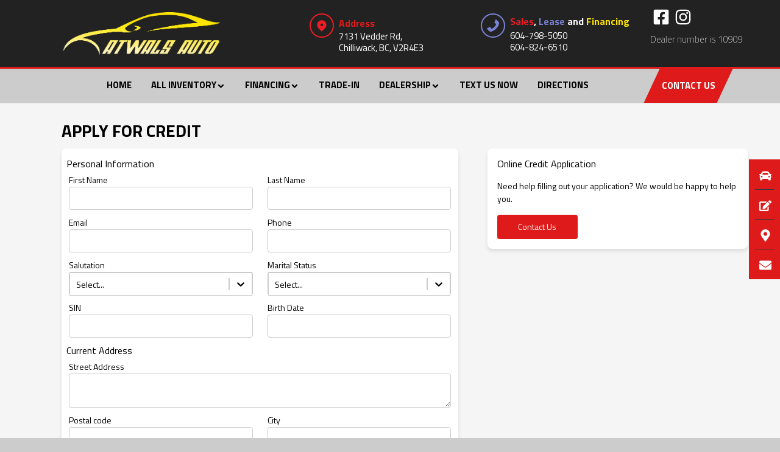

--- FILE ---
content_type: text/html; charset=utf-8
request_url: https://atwals.ca/forms/finance?selected_vehicle=69907
body_size: 47223
content:
<!DOCTYPE html><html><head><meta charSet="utf-8"/><link rel="shortcut icon" href="https://image123.azureedge.net/atwalsauto/23603897035534982-atwalsAuto-logo.png"/><meta property="og:image" content="https://image123.azureedge.netnull"/><meta name="viewport" content="width=device-width, initial-scale=1.0, maximum-scale=1.0"/><meta name="keywords" content="cars, trucks, SUVs, used cars, new cars, cars for sale, used cars for sale, used car Chilliwack British Columbia,, Best used cars, Car financing, Finance Today, Car appraisal, Car Loan"/><meta name="description" content="Used Car financing in British Columbia, British Columbia. Chilliwack. Apply for a Car Loan Today."/><title>Used Car Financing | Used Car Loans Chilliwack British Columbia | Atwals Auto</title><link rel="icon" href="https://image123.azureedge.net/atwalsauto/23603897035534982-atwalsAuto-logo.png"/><meta name="next-head-count" content="8"/><link rel="preload" href="/_next/static/css/40b4563f514bdeb38ebe.css" as="style"/><link rel="stylesheet" href="/_next/static/css/40b4563f514bdeb38ebe.css" data-n-g=""/><link rel="preload" href="/_next/static/css/df96404629ea5de4f5f9.css" as="style"/><link rel="stylesheet" href="/_next/static/css/df96404629ea5de4f5f9.css" data-n-g=""/><link rel="preload" href="/_next/static/css/4746a291cd3cd964ed29.css" as="style"/><link rel="stylesheet" href="/_next/static/css/4746a291cd3cd964ed29.css" data-n-g=""/><link rel="preload" href="/_next/static/css/adc894bd89c8a2137cf0.css" as="style"/><link rel="stylesheet" href="/_next/static/css/adc894bd89c8a2137cf0.css" data-n-p=""/><noscript data-n-css=""></noscript><link rel="preload" href="/_next/static/chunks/webpack-f2a1663c9829b97d5319.js" as="script"/><link rel="preload" href="/_next/static/chunks/framework-516cc29bbb7b6de591a6.js" as="script"/><link rel="preload" href="/_next/static/chunks/1282-07b45827eb815658c226.js" as="script"/><link rel="preload" href="/_next/static/chunks/5778-979fa6657a9d398d76d7.js" as="script"/><link rel="preload" href="/_next/static/chunks/main-895198f1230d6e0b414b.js" as="script"/><link rel="preload" href="/_next/static/chunks/1bfc9850-ef4aacb0f22d214b07fe.js" as="script"/><link rel="preload" href="/_next/static/chunks/0c428ae2-ec424a663b3f7f2c9f79.js" as="script"/><link rel="preload" href="/_next/static/chunks/75fc9c18-a118f6ce60ca46f2ac8c.js" as="script"/><link rel="preload" href="/_next/static/chunks/95b64a6e-bd352d1a70f68fc1861c.js" as="script"/><link rel="preload" href="/_next/static/chunks/d64684d8-49bfe8499b2d83ccd210.js" as="script"/><link rel="preload" href="/_next/static/chunks/9f542e2b-e9ee12ea4f749b68c176.js" as="script"/><link rel="preload" href="/_next/static/chunks/3996-764e8e549204d2da8a01.js" as="script"/><link rel="preload" href="/_next/static/chunks/4302-c37c4effed71375f7bbd.js" as="script"/><link rel="preload" href="/_next/static/chunks/100-0f78776ec73ca72b0220.js" as="script"/><link rel="preload" href="/_next/static/chunks/7561-596f86bd61540867114e.js" as="script"/><link rel="preload" href="/_next/static/chunks/8891-70a057850ef8e653941e.js" as="script"/><link rel="preload" href="/_next/static/chunks/9249-6f1995c28280eaf24b65.js" as="script"/><link rel="preload" href="/_next/static/chunks/1762-527b979899b03a5c9e90.js" as="script"/><link rel="preload" href="/_next/static/chunks/4975-c4f6f8bc0903d559b797.js" as="script"/><link rel="preload" href="/_next/static/chunks/pages/_app-cd3fc643af6e3a2c8cc9.js" as="script"/><link rel="preload" href="/_next/static/chunks/9521-7eaeeb01e4662bfc7045.js" as="script"/><link rel="preload" href="/_next/static/chunks/3499-0a0692dfb2982292e274.js" as="script"/><link rel="preload" href="/_next/static/chunks/3707-19a126e59bbb540e0c37.js" as="script"/><link rel="preload" href="/_next/static/chunks/5838-2d83e1bfec8af3ff0114.js" as="script"/><link rel="preload" href="/_next/static/chunks/9553-4171744add96e68b83c2.js" as="script"/><link rel="preload" href="/_next/static/chunks/5462-1552016ff15d5a0ab416.js" as="script"/><link rel="preload" href="/_next/static/chunks/7462-4b1f6185f92ceba78aca.js" as="script"/><link rel="preload" href="/_next/static/chunks/1414-1088096ef81cc26e23fc.js" as="script"/><link rel="preload" href="/_next/static/chunks/9870-aed397a07168996e2f6f.js" as="script"/><link rel="preload" href="/_next/static/chunks/4261-5e5b2218968776022313.js" as="script"/><link rel="preload" href="/_next/static/chunks/4753-3bd84e398247c33bdc89.js" as="script"/><link rel="preload" href="/_next/static/chunks/pages/forms/finance-1da118993be912c9d569.js" as="script"/></head><body><div id="__next"><div class="p-0 m-0 w-100 pages_div__conatiner"><div class="p-0 m-0 pt-0 row w-100 justify-content-center " style="position:relative;z-index:3000"><div class="p-0 m-0 col-lg-12 d-flex flex-column header_div__address_bar_container-6"><div class="row w-100 px-sm-4 py-lg-2 p-1 m-0 justify-content-between align-items-center-6" style="background-color:#222222"><div class="col-lg-11 mx-auto d-flex"><div class="p-0 m-0 w-50 align-self-center mx-auto d-none d-lg-block"> <div class="p-0 m-0"><a class="p-0 m-0 w-100  d-flex justify-content-start  justify-content-lg-start align-items-center" href="/"><img alt="LOGO" class="header_logo_img_sizing-6 " src="https://image123.azureedge.net/atwalsauto/23603897035534982-atwalsAuto-logo.png" style="object-fit:contain"/></a></div></div><div class="p-0 m-0 w-100 align-self-center mx-auto d-block d-lg-none"> <div class="p-0 m-0"><a class="p-0 m-0 w-100  d-flex justify-content-start  justify-content-lg-start align-items-center" href="/"><img alt="LOGO" class="header_logo_img_sizing-6 mx-auto " src="https://image123.azureedge.net/atwalsauto/23603897035534982-atwalsAuto-logo.png" style="object-fit:contain"/></a></div></div><div class="p-0 m-0 row w-100 align-self-center justify-content-start align-items-start d-none d-lg-flex"><div class="p-0 m-0 p-lg-2 col-12 col-md-6 col-lg-5 justify-content-start"><a class="AAA text-left welcome_footer-6 text-decoration-none d-flex align-items-start justify-content-start justify-content-lg-center" href="/directions"><div><svg stroke="currentColor" fill="currentColor" stroke-width="0" viewBox="0 0 20 20" style="color:#ED1C25;border:2px solid #ED1C25;border-radius:50%;padding:7px" height="40" width="40" xmlns="http://www.w3.org/2000/svg"><path fill-rule="evenodd" d="M5.05 4.05a7 7 0 119.9 9.9L10 18.9l-4.95-4.95a7 7 0 010-9.9zM10 11a2 2 0 100-4 2 2 0 000 4z" clip-rule="evenodd"></path></svg></div><p class="p-0 m-0 pr-2 align-self-center mx-2 d-flex flex-column pt-1" style="color:#fff"><span class="p-0 m-0 welcome_foote-6 text-left" style="color:#de1a1a;font-weight:bold">Address</span><span class="p-0 m-0 text-left" style="color:#fff;font-size:15px;font-weight:lighter;line-height:19px">7131 Vedder Rd<!-- -->, <br/>Chilliwack<!-- -->, <!-- -->BC<!-- -->, <!-- --> V2R4E3  </span></p></a></div><div class="p-0 m-0 p-lg-2 col-12 col-md-6 col-lg-5 justify-content-start"><a class="BBB text-left welcome_footer-6 text-decoration-none d-flex align-items-start justify-content-start justify-content-lg-center" href="tel:6047985050"><div><svg stroke="currentColor" fill="currentColor" stroke-width="0" viewBox="0 0 512 512" style="color:#7982D3;border:2px solid #7982D3;border-radius:50%;padding:7px" height="40" width="40" xmlns="http://www.w3.org/2000/svg"><path d="M493.4 24.6l-104-24c-11.3-2.6-22.9 3.3-27.5 13.9l-48 112c-4.2 9.8-1.4 21.3 6.9 28l60.6 49.6c-36 76.7-98.9 140.5-177.2 177.2l-49.6-60.6c-6.8-8.3-18.2-11.1-28-6.9l-112 48C3.9 366.5-2 378.1.6 389.4l24 104C27.1 504.2 36.7 512 48 512c256.1 0 464-207.5 464-464 0-11.2-7.7-20.9-18.6-23.4z"></path></svg></div><div style="font-size:16px;line-height:19px" class="mx-2 pt-1"><span style="color:#ED1C25;font-size:16px">Sales</span>,<span style="color:#7982D3;font-size:16px"> <!-- -->Lease</span> <!-- -->and<span style="color:#FFE402;font-size:16px"> <!-- -->Financing</span><br/><p class="pt-1" style="white-space:nowrap;font-size:15px;font-weight:lighter;line-height:19px">604-798-5050</p><p><a href="tel:6048246510" style="white-space:nowrap;font-size:15px;font-weight:lighter;line-height:19px" class="phone-headerr">604-824-6510</a></p></div></a></div><div class="p-0 m-0 d-none d-lg-block col-lg-2 pt-0"><ul class="d-flex justify-content-start align-items-start"><li class="mx-1"><a target="_blank" href="https://www.facebook.com/atwalsautochilliwack"><svg stroke="currentColor" fill="currentColor" stroke-width="0" viewBox="0 0 448 512" style="color:#fff" height="28" width="28" xmlns="http://www.w3.org/2000/svg"><path d="M400 32H48A48 48 0 0 0 0 80v352a48 48 0 0 0 48 48h137.25V327.69h-63V256h63v-54.64c0-62.15 37-96.48 93.67-96.48 27.14 0 55.52 4.84 55.52 4.84v61h-31.27c-30.81 0-40.42 19.12-40.42 38.73V256h68.78l-11 71.69h-57.78V480H400a48 48 0 0 0 48-48V80a48 48 0 0 0-48-48z"></path></svg></a></li><li class="mx-1"><a target="_blank" href="https://www.instagram.com/"><svg stroke="currentColor" fill="currentColor" stroke-width="0" viewBox="0 0 448 512" style="color:#fff" height="28" width="28" xmlns="http://www.w3.org/2000/svg"><path d="M224.1 141c-63.6 0-114.9 51.3-114.9 114.9s51.3 114.9 114.9 114.9S339 319.5 339 255.9 287.7 141 224.1 141zm0 189.6c-41.1 0-74.7-33.5-74.7-74.7s33.5-74.7 74.7-74.7 74.7 33.5 74.7 74.7-33.6 74.7-74.7 74.7zm146.4-194.3c0 14.9-12 26.8-26.8 26.8-14.9 0-26.8-12-26.8-26.8s12-26.8 26.8-26.8 26.8 12 26.8 26.8zm76.1 27.2c-1.7-35.9-9.9-67.7-36.2-93.9-26.2-26.2-58-34.4-93.9-36.2-37-2.1-147.9-2.1-184.9 0-35.8 1.7-67.6 9.9-93.9 36.1s-34.4 58-36.2 93.9c-2.1 37-2.1 147.9 0 184.9 1.7 35.9 9.9 67.7 36.2 93.9s58 34.4 93.9 36.2c37 2.1 147.9 2.1 184.9 0 35.9-1.7 67.7-9.9 93.9-36.2 26.2-26.2 34.4-58 36.2-93.9 2.1-37 2.1-147.8 0-184.8zM398.8 388c-7.8 19.6-22.9 34.7-42.6 42.6-29.5 11.7-99.5 9-132.1 9s-102.7 2.6-132.1-9c-19.6-7.8-34.7-22.9-42.6-42.6-11.7-29.5-9-99.5-9-132.1s-2.6-102.7 9-132.1c7.8-19.6 22.9-34.7 42.6-42.6 29.5-11.7 99.5-9 132.1-9s102.7-2.6 132.1 9c19.6 7.8 34.7 22.9 42.6 42.6 11.7 29.5 9 99.5 9 132.1s2.7 102.7-9 132.1z"></path></svg></a></li></ul><p class="mt-2"><a href="/" style="white-space:nowrap;font-size:15px;font-weight:lighter;line-height:30px" class="phone-headerr">Dealer number is <!-- -->10909</a></p></div></div></div></div><div class="row w-100  px-sm-4 p-0 py-0 m-0 justify-content-between align-items-center d-none d-lg-block" style="border-top:3px solid #de1a1a"><div class="p-0 m-0 col-9 col-lg-11 col-xl-10 w-100 d-flex justify-content-start align-items-center mx-auto"><div class="pl-3"><a style="position:relative" class="px-1 p-0 m-0 py-3 text-decoration-none h-100 m-0 d-flex align-items-start align-items-lg-center d-flex flex-column false  px-3 ml-3 mr-0 header_a__navlink-6" href="/"><p class="row p-0 m-0 h-100 w-100 d-flex justify-content-center justify-content-lg-center align-items-center text-center">HOME</p></a></div><a style="position:relative" class="px-1 p-0 m-0 py-3 text-decoration-none h-100 m-0 d-flex align-items-start align-items-lg-center d-flex flex-column false px-lg-2 px-xl-3 header_a__navlink-6 " href=""><p class="row p-0 m-0 h-100 w-100 d-flex justify-content-center justify-content-lg-center align-items-center text-center"><span>ALL INVENTORY<svg stroke="currentColor" fill="currentColor" stroke-width="0" viewBox="0 0 320 512" color="#000" style="color:#000" height="1em" width="1em" xmlns="http://www.w3.org/2000/svg"><path d="M143 352.3L7 216.3c-9.4-9.4-9.4-24.6 0-33.9l22.6-22.6c9.4-9.4 24.6-9.4 33.9 0l96.4 96.4 96.4-96.4c9.4-9.4 24.6-9.4 33.9 0l22.6 22.6c9.4 9.4 9.4 24.6 0 33.9l-136 136c-9.2 9.4-24.4 9.4-33.8 0z"></path></svg></span></p><div class="p-0 m-0 d-flex flex-column false header_a__navlink_submenu_container-6 "><div class="p-0 m-0 d-flex flex-column w-100 h-100 header_a__navlink_submenu_content-6 "><a class="p-0 m-0 header_a__navlink_submenu-6 px-2 py-2" href="/cars">ALL INVENTORY</a><a class="p-0 m-0 header_a__navlink_submenu-6 px-2 py-2" href="/forms/car-finder">CAR FINDER</a></div></div></a><a style="position:relative" class="px-1 p-0 m-0 py-3 text-decoration-none h-100 m-0 d-flex align-items-start align-items-lg-center d-flex flex-column false px-lg-2 px-xl-3 header_a__navlink-6 " href=""><p class="row p-0 m-0 h-100 w-100 d-flex justify-content-center justify-content-lg-center align-items-center text-center"><span>FINANCING<svg stroke="currentColor" fill="currentColor" stroke-width="0" viewBox="0 0 320 512" color="#000" style="color:#000" height="1em" width="1em" xmlns="http://www.w3.org/2000/svg"><path d="M143 352.3L7 216.3c-9.4-9.4-9.4-24.6 0-33.9l22.6-22.6c9.4-9.4 24.6-9.4 33.9 0l96.4 96.4 96.4-96.4c9.4-9.4 24.6-9.4 33.9 0l22.6 22.6c9.4 9.4 9.4 24.6 0 33.9l-136 136c-9.2 9.4-24.4 9.4-33.8 0z"></path></svg></span></p><div class="p-0 m-0 d-flex flex-column false header_a__navlink_submenu_container-6 "><div class="p-0 m-0 d-flex flex-column w-100 h-100 header_a__navlink_submenu_content-6 "><a class="p-0 m-0 header_a__navlink_submenu-6 px-2 py-2" href="/forms/finance/department">FINANCE DEPARTMENT</a><a class="p-0 m-0 header_a__navlink_submenu-6 px-2 py-2" href="/forms/finance">FINANCING APPLICATION</a><a class="p-0 m-0 header_a__navlink_submenu-6 px-2 py-2" href="/forms/finance/calculator">CAR LOAN CALCULATOR</a></div></div></a><a style="position:relative" class="px-1 p-0 m-0 py-3 text-decoration-none h-100 m-0 d-flex align-items-start align-items-lg-center d-flex flex-column false px-lg-2 px-xl-3 header_a__navlink-6" href="/forms/value-your-trade"><p class="row p-0 m-0 h-100 w-100 d-flex justify-content-center justify-content-lg-center align-items-center text-center">TRADE-IN</p></a><a style="position:relative" class="px-1 p-0 m-0 py-3 text-decoration-none h-100 m-0 d-flex align-items-start align-items-lg-center d-flex flex-column false px-lg-2 px-xl-3 header_a__navlink-6 " href=""><p class="row p-0 m-0 h-100 w-100 d-flex justify-content-center justify-content-lg-center align-items-center text-center"><span>DEALERSHIP<svg stroke="currentColor" fill="currentColor" stroke-width="0" viewBox="0 0 320 512" color="#000" style="color:#000" height="1em" width="1em" xmlns="http://www.w3.org/2000/svg"><path d="M143 352.3L7 216.3c-9.4-9.4-9.4-24.6 0-33.9l22.6-22.6c9.4-9.4 24.6-9.4 33.9 0l96.4 96.4 96.4-96.4c9.4-9.4 24.6-9.4 33.9 0l22.6 22.6c9.4 9.4 9.4 24.6 0 33.9l-136 136c-9.2 9.4-24.4 9.4-33.8 0z"></path></svg></span></p><div class="p-0 m-0 d-flex flex-column false header_a__navlink_submenu_container-6 "><div class="p-0 m-0 d-flex flex-column w-100 h-100 header_a__navlink_submenu_content-6 "><a class="p-0 m-0 header_a__navlink_submenu-6 px-2 py-2" href="/about-us">ABOUT US</a><a class="p-0 m-0 header_a__navlink_submenu-6 px-2 py-2" href="/forms/contact-us">CONTACT US</a><a class="p-0 m-0 header_a__navlink_submenu-6 px-2 py-2" href="/forms/book-appointment">BOOK APPOINTMENT</a></div></div></a><a style="position:relative" class="px-1 p-0 m-0 py-3 text-decoration-none h-100 m-0 d-flex align-items-start align-items-lg-center d-flex flex-column false px-lg-2 px-xl-3 header_a__navlink-6 " href="/forms/text-us-now"><p class="row p-0 m-0 h-100 w-100 d-flex justify-content-center justify-content-lg-center align-items-center text-center">TEXT US NOW</p></a><a style="position:relative" class="px-1 p-0 m-0 py-3 text-decoration-none h-100 m-0 d-flex align-items-start align-items-lg-center d-flex flex-column false px-lg-2 px-xl-3 header_a__navlink-6 " href="/directions"><p class="row p-0 m-0 h-100 w-100 d-flex justify-content-center justify-content-lg-center align-items-center text-center">DIRECTIONS</p></a><div class="pl-lg-5"><div class="contact_us_header pl-4"><a style="position:relative" class="px-1 p-0 m-0 py-3 text-decoration-none h-100 m-0 d-flex align-items-start align-items-lg-center d-flex flex-column false pl-0 px-3 ml-3 mr-0 header_a__navlink_contactUs-6" href="/forms/contact-us"><p class="row p-0 m-0 h-100 w-100 d-flex justify-content-center justify-content-lg-center align-items-center text-center">CONTACT US</p></a></div></div></div></div></div><div class="px-3 col-12 m-0 d-lg-none row mobile_header justify-content-center align-items-center" style="background-color:#fff"><div class="p-0 px-md-3 px-lg-5 m-0 col-12 col-md-9 row header_div__mobile_container-6 justify-content-end align-items-center" style="position:relative"><div class="p-0 px-lg-5 bg-munu-sm m-0 w-100 row justify-content-between justify-content-md-start header_div__mobile_container  justify-content-center justify-content-md-start align-items-center"><button class="header_div__mobile_container-6 col-3"><div class="p-0 m-0 d-flex align-items-center justify-content-center"><button class="navbar-toggle" type="button" data-toggle="collapse" data-target=".navbar-ex1-collapse"> <span class="sr-only">Toggle navigation</span> <span class="icon-bar"></span> <span class="icon-bar"></span> <span class="icon-bar"></span> </button></div></button><div class="p-0 m-0 col-3 d-flex justify-content-center"><a href="tel:6047985050"><svg stroke="currentColor" fill="currentColor" stroke-width="0" viewBox="0 0 512 512" class="p-0 m-0 svg_icons_sizing" style="color:#fff" height="25" width="25" xmlns="http://www.w3.org/2000/svg"><path d="M493.4 24.6l-104-24c-11.3-2.6-22.9 3.3-27.5 13.9l-48 112c-4.2 9.8-1.4 21.3 6.9 28l60.6 49.6c-36 76.7-98.9 140.5-177.2 177.2l-49.6-60.6c-6.8-8.3-18.2-11.1-28-6.9l-112 48C3.9 366.5-2 378.1.6 389.4l24 104C27.1 504.2 36.7 512 48 512c256.1 0 464-207.5 464-464 0-11.2-7.7-20.9-18.6-23.4z"></path></svg></a></div><div class="p-0 m-0 col-3 d-flex justify-content-center "><a target="_blank" rel="noreferrer" href="/directions"><svg stroke="currentColor" fill="currentColor" stroke-width="0" viewBox="0 0 384 512" class="p-0 m-0 svg_icons_sizing" style="color:#fff" height="25" width="25" xmlns="http://www.w3.org/2000/svg"><path d="M172.268 501.67C26.97 291.031 0 269.413 0 192 0 85.961 85.961 0 192 0s192 85.961 192 192c0 77.413-26.97 99.031-172.268 309.67-9.535 13.774-29.93 13.773-39.464 0zM192 272c44.183 0 80-35.817 80-80s-35.817-80-80-80-80 35.817-80 80 35.817 80 80 80z"></path></svg> </a></div><div class="p-0 m-0 col-3 d-flex justify-content-center"><a href="/forms/text-us-now"><svg stroke="currentColor" fill="currentColor" stroke-width="0" viewBox="0 0 512 512" class="p-0 m-0 svg_icons_sizing" style="color:#fff" height="25" width="25" xmlns="http://www.w3.org/2000/svg"><path d="M256 32C114.6 32 0 125.1 0 240c0 49.6 21.4 95 57 130.7C44.5 421.1 2.7 466 2.2 466.5c-2.2 2.3-2.8 5.7-1.5 8.7S4.8 480 8 480c66.3 0 116-31.8 140.6-51.4 32.7 12.3 69 19.4 107.4 19.4 141.4 0 256-93.1 256-208S397.4 32 256 32z"></path></svg></a></div></div></div></div></div><div class="m-0 pages_under_header_div__conatiner pages_div__conatiner p-0 d-flex justify-content-center"><div class="p-0 m-0 w-100 " style="position:relative;background-color:#F5F5F5"><div class="p-0 m-0" style="position:relative"><div class="p-0 m-0 row w-100 justify-content-center"><div class="p-0 m-0 d-flex col-11 pl-md-5 mt-4 px-1"><div class="p-0 m-0 pb-2 eform_form_header_div__conatiner  text-left text-uppercase ">Apply For Credit</div></div></div></div><div class="p-0 m-0 pb-5 w-100 row d-flex justify-content-center align-items-start"><div class="p-0 m-0  px-md-3 px-lg-5 col-11 col-lg-7 col-md-10 finance_title"><div class="d-flex px-1 px-lg-3 flex-column"><div class="p-0 m-0 finance-text"></div></div><form class="p-0 m-0 row w-100 px-2" style="background-color:#fff;border-radius:8px;box-shadow:0px 4px 6px rgba(0, 0, 0, 0.1);position:sticky;top:1rem"><div class="p-0 m-0 mb-3 mb-lg-2 col-12"><div class="p-0 pt-3 m-0 w-100 d-flex justify-content-left align-items-center forms_title"><h4>Personal Information</h4></div><div class="p-0 m-0 row w-100"><div class="form-group col-12 col-md-6 d-flex justify-content-center p-0 m-0 p-1 "><div class="w-100 col-12 p-0  pr-md-2 pr-0"><div class=" w-100  p-0 m-0"><label class="eforms_label">First Name</label><input name="firstName" class="form-control  eforms_input_container" value=""/></div></div></div><div class="form-group col-12 col-md-6 d-flex justify-content-center undefined  p-0 m-0 p-1"><div class="w-100 col-12 p-0 m-0 pl-md-2 pl-0"><div class=" w-100  p-0 m-0"><label class="eforms_label">Last Name</label><input name="lastName" class="form-control eforms_input_container" value=""/></div></div></div><div class="form-group col-12 col-md-6 d-flex justify-content-center undefined p-0 m-0 p-1"><div class="w-100 col-12 p-0 m-0 pr-md-2 pr-0"><div class=" w-100  p-0 m-0"><label class="eforms_label">Email</label><input name="email" class="form-control eforms_input_container" value=""/></div></div></div><div class="form-group col-12 col-md-6 d-flex justify-content-center undefined  p-0 m-0 p-1"><div class="w-100 col-12 p-0 pl-md-2 pl-0  mx-3"><div class=" w-100  p-0 m-0"><label class="eforms_label">Phone</label><input name="phone" class="form-control eforms_input_container" value=""/></div></div></div><div class="form-group col-12 col-md-6 d-flex justify-content-center undefined  p-0 m-0 p-1"><div class="w-100 col-12 p-0 p pr-md-2 pr-0"><div class=" w-100  p-0 m-0"><label class="eforms_label">Salutation</label><style data-emotion="css g0y5er-container">.css-g0y5er-container{position:relative;box-sizing:border-box;border:none;}</style><div class="form-select w-100 eforms_input_select_container css-g0y5er-container"><style data-emotion="css 7pg0cj-a11yText">.css-7pg0cj-a11yText{z-index:9999;border:0;clip:rect(1px, 1px, 1px, 1px);height:1px;width:1px;position:absolute;overflow:hidden;padding:0;white-space:nowrap;}</style><span aria-live="polite" aria-atomic="false" aria-relevant="additions text" class="css-7pg0cj-a11yText"></span><style data-emotion="css 7b413k-control">.css-7b413k-control{-webkit-align-items:center;-webkit-box-align:center;-ms-flex-align:center;align-items:center;background-color:#fff;border-color:hsl(0, 0%, 80%);border-radius:0px;border-style:solid;border-width:1px;cursor:default;display:-webkit-box;display:-webkit-flex;display:-ms-flexbox;display:flex;-webkit-box-flex-wrap:wrap;-webkit-flex-wrap:wrap;-ms-flex-wrap:wrap;flex-wrap:wrap;-webkit-box-pack:justify;-webkit-justify-content:space-between;justify-content:space-between;min-height:38px;outline:0!important;position:relative;-webkit-transition:all 100ms;transition:all 100ms;box-sizing:border-box;border:1px solid #ccc;color:#000;height:38px;}.css-7b413k-control:hover{border-color:hsl(0, 0%, 70%);}</style><div class=" css-7b413k-control"><style data-emotion="css 1hwfws3">.css-1hwfws3{-webkit-align-items:center;-webkit-box-align:center;-ms-flex-align:center;align-items:center;display:-webkit-box;display:-webkit-flex;display:-ms-flexbox;display:flex;-webkit-flex:1;-ms-flex:1;flex:1;-webkit-box-flex-wrap:wrap;-webkit-flex-wrap:wrap;-ms-flex-wrap:wrap;flex-wrap:wrap;padding:2px 8px;-webkit-overflow-scrolling:touch;position:relative;overflow:hidden;box-sizing:border-box;}</style><div class=" css-1hwfws3"><style data-emotion="css sxwacy-placeholder">.css-sxwacy-placeholder{color:#000;margin-left:2px;margin-right:2px;position:absolute;top:50%;-webkit-transform:translateY(-50%);-moz-transform:translateY(-50%);-ms-transform:translateY(-50%);transform:translateY(-50%);box-sizing:border-box;-webkit-align-items:center;-webkit-box-align:center;-ms-flex-align:center;align-items:center;display:-webkit-box;display:-webkit-flex;display:-ms-flexbox;display:flex;border:none;font-size:14px;}</style><div class=" css-sxwacy-placeholder">Select...</div><style data-emotion="css vgvwf1">.css-vgvwf1{margin:2px;padding-bottom:2px;padding-top:2px;visibility:visible;color:#000;box-sizing:border-box;border:none;}</style><div class="css-vgvwf1"><div class="" style="display:inline-block"><input type="text" autoCapitalize="none" autoComplete="off" autoCorrect="off" id="react-select-51635-input" spellcheck="false" tabindex="0" value="" aria-autocomplete="list" style="box-sizing:content-box;width:1px;label:input;background:0;border:0;font-size:inherit;opacity:1;outline:0;padding:0;color:inherit"/><div style="position:absolute;top:0;left:0;visibility:hidden;height:0;overflow:scroll;white-space:pre"></div></div></div></div><style data-emotion="css 1wy0on6">.css-1wy0on6{-webkit-align-items:center;-webkit-box-align:center;-ms-flex-align:center;align-items:center;-webkit-align-self:stretch;-ms-flex-item-align:stretch;align-self:stretch;display:-webkit-box;display:-webkit-flex;display:-ms-flexbox;display:flex;-webkit-flex-shrink:0;-ms-flex-negative:0;flex-shrink:0;box-sizing:border-box;}</style><div class=" css-1wy0on6"><style data-emotion="css 16g2n35-indicatorSeparator">.css-16g2n35-indicatorSeparator{-webkit-align-self:stretch;-ms-flex-item-align:stretch;align-self:stretch;background-color:hsl(0, 0%, 80%);margin-bottom:8px;margin-top:8px;width:1px;box-sizing:border-box;border:1px solid #ccc;}</style><span class=" css-16g2n35-indicatorSeparator"></span><style data-emotion="css 1p58b2e-indicatorContainer">.css-1p58b2e-indicatorContainer{color:#000;display:-webkit-box;display:-webkit-flex;display:-ms-flexbox;display:flex;padding:8px;-webkit-transition:color 150ms;transition:color 150ms;box-sizing:border-box;border:none;right:100px;}.css-1p58b2e-indicatorContainer:hover{color:hsl(0, 0%, 60%);}</style><div class=" css-1p58b2e-indicatorContainer" aria-hidden="true"><style data-emotion="css 8mmkcg">.css-8mmkcg{display:inline-block;fill:currentColor;line-height:1;stroke:currentColor;stroke-width:0;}</style><svg height="20" width="20" viewBox="0 0 20 20" aria-hidden="true" focusable="false" class="css-8mmkcg"><path d="M4.516 7.548c0.436-0.446 1.043-0.481 1.576 0l3.908 3.747 3.908-3.747c0.533-0.481 1.141-0.446 1.574 0 0.436 0.445 0.408 1.197 0 1.615-0.406 0.418-4.695 4.502-4.695 4.502-0.217 0.223-0.502 0.335-0.787 0.335s-0.57-0.112-0.789-0.335c0 0-4.287-4.084-4.695-4.502s-0.436-1.17 0-1.615z"></path></svg></div></div></div><input type="hidden" name="user_salutation" value=""/></div></div></div></div><div class="form-group col-12 col-md-6 d-flex justify-content-center undefined  p-0 m-0 p-1"><div class="w-100 col-12 p-0  mx-3"><div class=" w-100  p-0 m-0 pl-md-2 pl-0"><label class="eforms_label">Marital Status</label><style data-emotion="css g0y5er-container">.css-g0y5er-container{position:relative;box-sizing:border-box;border:none;}</style><div class="form-select w-100 eforms_input_select_container css-g0y5er-container"><style data-emotion="css 7pg0cj-a11yText">.css-7pg0cj-a11yText{z-index:9999;border:0;clip:rect(1px, 1px, 1px, 1px);height:1px;width:1px;position:absolute;overflow:hidden;padding:0;white-space:nowrap;}</style><span aria-live="polite" aria-atomic="false" aria-relevant="additions text" class="css-7pg0cj-a11yText"></span><style data-emotion="css 7b413k-control">.css-7b413k-control{-webkit-align-items:center;-webkit-box-align:center;-ms-flex-align:center;align-items:center;background-color:#fff;border-color:hsl(0, 0%, 80%);border-radius:0px;border-style:solid;border-width:1px;cursor:default;display:-webkit-box;display:-webkit-flex;display:-ms-flexbox;display:flex;-webkit-box-flex-wrap:wrap;-webkit-flex-wrap:wrap;-ms-flex-wrap:wrap;flex-wrap:wrap;-webkit-box-pack:justify;-webkit-justify-content:space-between;justify-content:space-between;min-height:38px;outline:0!important;position:relative;-webkit-transition:all 100ms;transition:all 100ms;box-sizing:border-box;border:1px solid #ccc;color:#000;height:38px;}.css-7b413k-control:hover{border-color:hsl(0, 0%, 70%);}</style><div class=" css-7b413k-control"><style data-emotion="css 1hwfws3">.css-1hwfws3{-webkit-align-items:center;-webkit-box-align:center;-ms-flex-align:center;align-items:center;display:-webkit-box;display:-webkit-flex;display:-ms-flexbox;display:flex;-webkit-flex:1;-ms-flex:1;flex:1;-webkit-box-flex-wrap:wrap;-webkit-flex-wrap:wrap;-ms-flex-wrap:wrap;flex-wrap:wrap;padding:2px 8px;-webkit-overflow-scrolling:touch;position:relative;overflow:hidden;box-sizing:border-box;}</style><div class=" css-1hwfws3"><style data-emotion="css sxwacy-placeholder">.css-sxwacy-placeholder{color:#000;margin-left:2px;margin-right:2px;position:absolute;top:50%;-webkit-transform:translateY(-50%);-moz-transform:translateY(-50%);-ms-transform:translateY(-50%);transform:translateY(-50%);box-sizing:border-box;-webkit-align-items:center;-webkit-box-align:center;-ms-flex-align:center;align-items:center;display:-webkit-box;display:-webkit-flex;display:-ms-flexbox;display:flex;border:none;font-size:14px;}</style><div class=" css-sxwacy-placeholder">Select...</div><style data-emotion="css vgvwf1">.css-vgvwf1{margin:2px;padding-bottom:2px;padding-top:2px;visibility:visible;color:#000;box-sizing:border-box;border:none;}</style><div class="css-vgvwf1"><div class="" style="display:inline-block"><input type="text" autoCapitalize="none" autoComplete="off" autoCorrect="off" id="react-select-51636-input" spellcheck="false" tabindex="0" value="" aria-autocomplete="list" style="box-sizing:content-box;width:1px;label:input;background:0;border:0;font-size:inherit;opacity:1;outline:0;padding:0;color:inherit"/><div style="position:absolute;top:0;left:0;visibility:hidden;height:0;overflow:scroll;white-space:pre"></div></div></div></div><style data-emotion="css 1wy0on6">.css-1wy0on6{-webkit-align-items:center;-webkit-box-align:center;-ms-flex-align:center;align-items:center;-webkit-align-self:stretch;-ms-flex-item-align:stretch;align-self:stretch;display:-webkit-box;display:-webkit-flex;display:-ms-flexbox;display:flex;-webkit-flex-shrink:0;-ms-flex-negative:0;flex-shrink:0;box-sizing:border-box;}</style><div class=" css-1wy0on6"><style data-emotion="css 16g2n35-indicatorSeparator">.css-16g2n35-indicatorSeparator{-webkit-align-self:stretch;-ms-flex-item-align:stretch;align-self:stretch;background-color:hsl(0, 0%, 80%);margin-bottom:8px;margin-top:8px;width:1px;box-sizing:border-box;border:1px solid #ccc;}</style><span class=" css-16g2n35-indicatorSeparator"></span><style data-emotion="css 1p58b2e-indicatorContainer">.css-1p58b2e-indicatorContainer{color:#000;display:-webkit-box;display:-webkit-flex;display:-ms-flexbox;display:flex;padding:8px;-webkit-transition:color 150ms;transition:color 150ms;box-sizing:border-box;border:none;right:100px;}.css-1p58b2e-indicatorContainer:hover{color:hsl(0, 0%, 60%);}</style><div class=" css-1p58b2e-indicatorContainer" aria-hidden="true"><style data-emotion="css 8mmkcg">.css-8mmkcg{display:inline-block;fill:currentColor;line-height:1;stroke:currentColor;stroke-width:0;}</style><svg height="20" width="20" viewBox="0 0 20 20" aria-hidden="true" focusable="false" class="css-8mmkcg"><path d="M4.516 7.548c0.436-0.446 1.043-0.481 1.576 0l3.908 3.747 3.908-3.747c0.533-0.481 1.141-0.446 1.574 0 0.436 0.445 0.408 1.197 0 1.615-0.406 0.418-4.695 4.502-4.695 4.502-0.217 0.223-0.502 0.335-0.787 0.335s-0.57-0.112-0.789-0.335c0 0-4.287-4.084-4.695-4.502s-0.436-1.17 0-1.615z"></path></svg></div></div></div><input type="hidden" name="user_marital_status" value=""/></div></div></div></div><div class="form-group col-12 col-md-6 d-flex justify-content-center undefined p-0 m-0 p-1"><div class="w-100 col-12 p-0 mx-3"><div class=" w-100  p-0 m-0 pr-md-2 pr-0"><label class="eforms_label">SIN</label><input name="user_sin_number" class="form-control eforms_input_container" value=""/></div></div></div><div class="form-group col-12 col-md-6 d-flex justify-content-center undefined p-0 m-0 p-1"><div class="w-100 col-12 p-0 mx-3"><div class=" w-100  p-0 m-0 pl-md-2 pr-0"><lable class="eforms_label">Birth Date</lable><div class="react-datepicker-wrapper"><div class="react-datepicker__input-container "><span role="alert" aria-live="polite" class="react-datepicker__aria-live"></span><input type="text" value="" name="user_birthday" class=""/></div></div></div></div></div></div></div><div class="p-0 m-0 mb-0 mb-lg-2 col-12"><div class="p-0 pt-0 m-0 w-100 d-flex justify-content-left align-items-center forms_title"><h4>Current Address</h4></div><div class="p-0 m-0 row w-100"><div class="form-group col-12 d-flex justify-content-center p-0 m-0 p-1"><div class="w-100 col-12  p-0"><div class=" w-100  p-0 m-0"><lable class="eforms_label">Street Address</lable><textarea rows="2" name="user_currAddr" class="form-control  eforms_textarea_container"></textarea></div></div></div><div class="form-group col-12 col-md-6  d-flex justify-content-center col-md-4 p-0 m-0 p-1"><div class="w-100 col-12 pr-md-2 pr-0 p-0"><div class=" w-100  p-0 m-0"><label class="eforms_label">Postal code</label><input name="user_currAddr_postalcode" class="form-control  eforms_input_container" value=""/></div></div></div><div class="form-group col-12 col-md-6  d-flex justify-content-center col-md-4 p-0 m-0  p-1"><div class="w-100 col-12 pl-md-2 pl-0 p-0"><div class=" w-100  p-0 m-0"><label class="eforms_label">City</label><input class="form-control eforms_input_container" styles="[object Object]" name="current_city"/></div></div></div><div class="form-group col-12 col-md-6  d-flex justify-content-center col-md-4 p-0 m-0  p-1"><div class="w-100 col-12 pr-md-2 pr-0 p-0"><div class=" w-100  p-0 m-0"><label class="eforms_label">Province</label><input class="form-control eforms_input_container" name="province" value=""/></div></div></div><div class="form-group col-12 col-md-6  d-flex justify-content-center col-md-4 p-0 m-0  p-1"><div class="w-100 col-12 pl-md-2 pl-0 p-0"><div class=" w-100  p-0 m-0"><label class="eforms_label">Years at Residence</label><input name="user_currAddr_Duration_year" class="form-control eforms_input_container" value=""/></div></div></div><div class="form-group col-12 col-md-6  d-flex justify-content-center col-md-4 p-0 m-0 p-1"><div class="w-100 col-12 pr-md-2 pr-0 p-0"><div class=" w-100  p-0 m-0"><label class="eforms_label">Home Status</label><style data-emotion="css g0y5er-container">.css-g0y5er-container{position:relative;box-sizing:border-box;border:none;}</style><div class="form-select w-100 eforms_input_select_container css-g0y5er-container"><style data-emotion="css 7pg0cj-a11yText">.css-7pg0cj-a11yText{z-index:9999;border:0;clip:rect(1px, 1px, 1px, 1px);height:1px;width:1px;position:absolute;overflow:hidden;padding:0;white-space:nowrap;}</style><span aria-live="polite" aria-atomic="false" aria-relevant="additions text" class="css-7pg0cj-a11yText"></span><style data-emotion="css 7b413k-control">.css-7b413k-control{-webkit-align-items:center;-webkit-box-align:center;-ms-flex-align:center;align-items:center;background-color:#fff;border-color:hsl(0, 0%, 80%);border-radius:0px;border-style:solid;border-width:1px;cursor:default;display:-webkit-box;display:-webkit-flex;display:-ms-flexbox;display:flex;-webkit-box-flex-wrap:wrap;-webkit-flex-wrap:wrap;-ms-flex-wrap:wrap;flex-wrap:wrap;-webkit-box-pack:justify;-webkit-justify-content:space-between;justify-content:space-between;min-height:38px;outline:0!important;position:relative;-webkit-transition:all 100ms;transition:all 100ms;box-sizing:border-box;border:1px solid #ccc;color:#000;height:38px;}.css-7b413k-control:hover{border-color:hsl(0, 0%, 70%);}</style><div class=" css-7b413k-control"><style data-emotion="css 1hwfws3">.css-1hwfws3{-webkit-align-items:center;-webkit-box-align:center;-ms-flex-align:center;align-items:center;display:-webkit-box;display:-webkit-flex;display:-ms-flexbox;display:flex;-webkit-flex:1;-ms-flex:1;flex:1;-webkit-box-flex-wrap:wrap;-webkit-flex-wrap:wrap;-ms-flex-wrap:wrap;flex-wrap:wrap;padding:2px 8px;-webkit-overflow-scrolling:touch;position:relative;overflow:hidden;box-sizing:border-box;}</style><div class=" css-1hwfws3"><style data-emotion="css sxwacy-placeholder">.css-sxwacy-placeholder{color:#000;margin-left:2px;margin-right:2px;position:absolute;top:50%;-webkit-transform:translateY(-50%);-moz-transform:translateY(-50%);-ms-transform:translateY(-50%);transform:translateY(-50%);box-sizing:border-box;-webkit-align-items:center;-webkit-box-align:center;-ms-flex-align:center;align-items:center;display:-webkit-box;display:-webkit-flex;display:-ms-flexbox;display:flex;border:none;font-size:14px;}</style><div class=" css-sxwacy-placeholder">Select...</div><style data-emotion="css vgvwf1">.css-vgvwf1{margin:2px;padding-bottom:2px;padding-top:2px;visibility:visible;color:#000;box-sizing:border-box;border:none;}</style><div class="css-vgvwf1"><div class="" style="display:inline-block"><input type="text" autoCapitalize="none" autoComplete="off" autoCorrect="off" id="react-select-51637-input" spellcheck="false" tabindex="0" value="" aria-autocomplete="list" style="box-sizing:content-box;width:1px;label:input;background:0;border:0;font-size:inherit;opacity:1;outline:0;padding:0;color:inherit"/><div style="position:absolute;top:0;left:0;visibility:hidden;height:0;overflow:scroll;white-space:pre"></div></div></div></div><style data-emotion="css 1wy0on6">.css-1wy0on6{-webkit-align-items:center;-webkit-box-align:center;-ms-flex-align:center;align-items:center;-webkit-align-self:stretch;-ms-flex-item-align:stretch;align-self:stretch;display:-webkit-box;display:-webkit-flex;display:-ms-flexbox;display:flex;-webkit-flex-shrink:0;-ms-flex-negative:0;flex-shrink:0;box-sizing:border-box;}</style><div class=" css-1wy0on6"><style data-emotion="css 16g2n35-indicatorSeparator">.css-16g2n35-indicatorSeparator{-webkit-align-self:stretch;-ms-flex-item-align:stretch;align-self:stretch;background-color:hsl(0, 0%, 80%);margin-bottom:8px;margin-top:8px;width:1px;box-sizing:border-box;border:1px solid #ccc;}</style><span class=" css-16g2n35-indicatorSeparator"></span><style data-emotion="css 1p58b2e-indicatorContainer">.css-1p58b2e-indicatorContainer{color:#000;display:-webkit-box;display:-webkit-flex;display:-ms-flexbox;display:flex;padding:8px;-webkit-transition:color 150ms;transition:color 150ms;box-sizing:border-box;border:none;right:100px;}.css-1p58b2e-indicatorContainer:hover{color:hsl(0, 0%, 60%);}</style><div class=" css-1p58b2e-indicatorContainer" aria-hidden="true"><style data-emotion="css 8mmkcg">.css-8mmkcg{display:inline-block;fill:currentColor;line-height:1;stroke:currentColor;stroke-width:0;}</style><svg height="20" width="20" viewBox="0 0 20 20" aria-hidden="true" focusable="false" class="css-8mmkcg"><path d="M4.516 7.548c0.436-0.446 1.043-0.481 1.576 0l3.908 3.747 3.908-3.747c0.533-0.481 1.141-0.446 1.574 0 0.436 0.445 0.408 1.197 0 1.615-0.406 0.418-4.695 4.502-4.695 4.502-0.217 0.223-0.502 0.335-0.787 0.335s-0.57-0.112-0.789-0.335c0 0-4.287-4.084-4.695-4.502s-0.436-1.17 0-1.615z"></path></svg></div></div></div><input type="hidden" name="user_currAddr_home_status" value=""/></div></div></div></div><div class="form-group col-12 col-md-6  d-flex justify-content-center col-md-4 p-0 m-0 p-1"><div class="w-100 col-12 pl-md-2 pl-0 p-0"><div class=" w-100  p-0 m-0"><label class="eforms_label">Monthly payment</label><input name="user_currAddr_monthly_payment" class="form-control eforms_input_container" value=""/></div></div></div></div></div><div class="p-0 m-0 mb-0 mb-lg-2 col-12"><div class="p-0 pt-0 m-0 w-100 d-flex justify-content-left align-items-center forms_title"><h4>Current Employment</h4></div><div class="p-0 m-0 row w-100"><div class="form-group col-12 col-md-6 d-flex justify-content-center col-md-4 p-0 m-0 p-1"><div class="w-100 col-12 pr-md-2 pr-0 p-0"><div class=" w-100  p-0 m-0"><label class="eforms_label">Company Name</label><input name="user_curr_employer" class="form-control  eforms_input_container" value=""/></div></div></div><div class="form-group col-12 col-md-6 d-flex justify-content-center col-md-4 p-0 m-0 p-1"><div class="w-100 col-12 pl-md-2 pl-0 p-0"><div class=" w-100  p-0 m-0"><label class="eforms_label">Occupation Or Title</label><input name="user_curr_emp_occupation" class="form-control  eforms_input_container" value=""/></div></div></div><div class="form-group col-12 col-md-6 d-flex justify-content-center col-md-4 p-0 m-0 p-1"><div class="w-100 col-12 pr-md-2 pr-0 p-0"><div class=" w-100  p-0 m-0"><label class="eforms_label">Years With Employer</label><input name="user_curr_emp_Duration_year" class="form-control  eforms_input_container" value=""/></div></div></div><div class="form-group col-12 col-md-6 d-flex justify-content-center col-md-4 p-0 m-0 p-1"><div class="w-100 col-12 pl-md-2 pl-0 p-0"><div class=" w-100  p-0 m-0"><label class="eforms_label">Monthly Income</label><input name="user_curr_emp_income" class="form-control  eforms_input_container" value=""/></div></div></div></div></div><div class="p-0 pr-2 py-2 pb-5 m-0 row"><div class="p-1 px-2 col-12 text-white"><h4>You have chosen a Vehicle</h4></div><div class="p-0 m-0 mt-3 col-12"><div class="p-0 m-0 w-100 d-flex"><label for="confirm"><span class="p-0 m-0" style="text-align:justify">I agree that by submitting this application, I authorize and give this dealership, as well as any potential financing source this dealership presents this application to, my consent to obtain my credit report from any credit reporting agency used to complete an investigation of my credit.</span></label></div></div><div class="p-1 m-0 mt-3 col-4 col-md-3 col-sm-5 px-2"><button type="submit" class="btn gold_button_2 w-100"><span class="p-0 m-0">Submit</span></button></div></div></form></div><div class="p-0 m-0 p-3 col-11 col-lg-4 px-3 col-md-10 finance_title d-flex flex-column" style="background-color:#fff;border-radius:8px;box-shadow:0px 4px 6px rgba(0, 0, 0, 0.1);position:sticky;top:1rem"><h4>Online Credit Application</h4><span class="p-0 m-0 py-3 ">Need help filling out your application? We would be happy to help you.</span><a class="p-0 m-0 row col-5 col-md-4 col-sm-5" href="/forms/contact-us"><button type="submit" class="btn gold_button w-100  ">Contact Us</button></a></div></div></div></div><div class="p-0 m-0 sidebar_menu_positioning d-none d-md-flex"><div class="p-0 m-0  sidebar_menu_style d-none d-md-flex flex-column justify-content-center align-items-center"><div class="p-0 m-0 py-1 px-3  border-1 border-dark border-bottom"><a class="p-0 px-2 m-0 d-flex w-100 justify-content-between align-items-center side_bar_menu_hover" style="background-color:#000" href="/cars"><i class="p-2 m-0 pr-3" style="background-color:#000"><svg stroke="currentColor" fill="currentColor" stroke-width="0" viewBox="0 0 512 512" height="20" width="20" xmlns="http://www.w3.org/2000/svg"><path d="M499.99 176h-59.87l-16.64-41.6C406.38 91.63 365.57 64 319.5 64h-127c-46.06 0-86.88 27.63-103.99 70.4L71.87 176H12.01C4.2 176-1.53 183.34.37 190.91l6 24C7.7 220.25 12.5 224 18.01 224h20.07C24.65 235.73 16 252.78 16 272v48c0 16.12 6.16 30.67 16 41.93V416c0 17.67 14.33 32 32 32h32c17.67 0 32-14.33 32-32v-32h256v32c0 17.67 14.33 32 32 32h32c17.67 0 32-14.33 32-32v-54.07c9.84-11.25 16-25.8 16-41.93v-48c0-19.22-8.65-36.27-22.07-48H494c5.51 0 10.31-3.75 11.64-9.09l6-24c1.89-7.57-3.84-14.91-11.65-14.91zm-352.06-17.83c7.29-18.22 24.94-30.17 44.57-30.17h127c19.63 0 37.28 11.95 44.57 30.17L384 208H128l19.93-49.83zM96 319.8c-19.2 0-32-12.76-32-31.9S76.8 256 96 256s48 28.71 48 47.85-28.8 15.95-48 15.95zm320 0c-19.2 0-48 3.19-48-15.95S396.8 256 416 256s32 12.76 32 31.9-12.8 31.9-32 31.9z"></path></svg></i><p class=" pl-3 m-0  py-2" style="background-color:#000">Inventory</p></a></div><div class="p-0 m-0 py-1 px-3 border-bottom border-1 border-dark"><a class="p-0 px-2 m-0 d-flex w-100 justify-content-between align-items-center side_bar_menu_hover" style="background-color:#000" href="/forms/finance"><i class="p-2 m-0 pr-3" style="background-color:#000"><svg stroke="currentColor" fill="currentColor" stroke-width="0" viewBox="0 0 576 512" height="20" width="20" xmlns="http://www.w3.org/2000/svg"><path d="M402.6 83.2l90.2 90.2c3.8 3.8 3.8 10 0 13.8L274.4 405.6l-92.8 10.3c-12.4 1.4-22.9-9.1-21.5-21.5l10.3-92.8L388.8 83.2c3.8-3.8 10-3.8 13.8 0zm162-22.9l-48.8-48.8c-15.2-15.2-39.9-15.2-55.2 0l-35.4 35.4c-3.8 3.8-3.8 10 0 13.8l90.2 90.2c3.8 3.8 10 3.8 13.8 0l35.4-35.4c15.2-15.3 15.2-40 0-55.2zM384 346.2V448H64V128h229.8c3.2 0 6.2-1.3 8.5-3.5l40-40c7.6-7.6 2.2-20.5-8.5-20.5H48C21.5 64 0 85.5 0 112v352c0 26.5 21.5 48 48 48h352c26.5 0 48-21.5 48-48V306.2c0-10.7-12.9-16-20.5-8.5l-40 40c-2.2 2.3-3.5 5.3-3.5 8.5z"></path></svg></i><p class=" pl-3 m-0  py-2" style="background-color:#000"><span>Finance application</span></p></a></div><div class="p-0 m-0 py-1 px-3 border-bottom border-1 border-dark"><a class="p-0 px-2 m-0 d-flex w-100 justify-content-between align-items-center side_bar_menu_hover" style="background-color:#000" href="/directions"><i class="p-2 m-0 pr-3" style="background-color:#000"><svg stroke="currentColor" fill="currentColor" stroke-width="0" viewBox="0 0 384 512" height="20" width="20" xmlns="http://www.w3.org/2000/svg"><path d="M172.268 501.67C26.97 291.031 0 269.413 0 192 0 85.961 85.961 0 192 0s192 85.961 192 192c0 77.413-26.97 99.031-172.268 309.67-9.535 13.774-29.93 13.773-39.464 0zM192 272c44.183 0 80-35.817 80-80s-35.817-80-80-80-80 35.817-80 80 35.817 80 80 80z"></path></svg></i><p class=" pl-3 m-0  py-2" style="background-color:#000">Directions</p></a></div><div class="p-0 m-0 py-1 px-3"><a class="p-0 px-2 m-0 d-flex w-100 justify-content-between align-items-center side_bar_menu_hover" style="background-color:#000" href="/forms/contact-us"><i class="p-2 m-0 pr-3" style="background-color:#000"><svg stroke="currentColor" fill="currentColor" stroke-width="0" viewBox="0 0 512 512" height="20" width="20" xmlns="http://www.w3.org/2000/svg"><path d="M502.3 190.8c3.9-3.1 9.7-.2 9.7 4.7V400c0 26.5-21.5 48-48 48H48c-26.5 0-48-21.5-48-48V195.6c0-5 5.7-7.8 9.7-4.7 22.4 17.4 52.1 39.5 154.1 113.6 21.1 15.4 56.7 47.8 92.2 47.6 35.7.3 72-32.8 92.3-47.6 102-74.1 131.6-96.3 154-113.7zM256 320c23.2.4 56.6-29.2 73.4-41.4 132.7-96.3 142.8-104.7 173.4-128.7 5.8-4.5 9.2-11.5 9.2-18.9v-19c0-26.5-21.5-48-48-48H48C21.5 64 0 85.5 0 112v19c0 7.4 3.4 14.3 9.2 18.9 30.6 23.9 40.7 32.4 173.4 128.7 16.8 12.2 50.2 41.8 73.4 41.4z"></path></svg></i><p class=" pl-3 m-0  py-2" style="background-color:#000"><span>Contact Us</span></p></a></div></div></div><div class="p-0 m-0 row w-100 pt-3 align-items-start" style="position:relative;background-color:#111"><div class="p-0 m-0 col-12 col-xl-11 mx-xl-auto  px-3 py-3 row align-items-start"><div class="p-0 m-0 row w-100 align-items-start"><div class="p-0 m-0 col-12 col-md-4 px-1 col-lg-4  px-lg-2  py-md-3 py-lg-0"><h3 class="p-0 m-0 pb-2 footer_title_container text-left text-white border-bottom border-white mb-3">BUSINESS HOURS</h3><div class="p-0 m-0 px-2"><div class=" m-0 p-0 d-flex row justify-content-start align-items-center col-12 border_radiuse-bussines houres_operation_scroll"><div class="d-flex p-0 py-1 flex-row justify-content-between align-items-center col-12 border-bottom-bussineshoures text-nowrap"><div><p class="footer_h5__text">Monday</p></div><p class="p-0 m-0 footer_h5__text">10:00 AM<!-- --> <!-- -->-<!-- --> <!-- -->5:00 PM</p></div><div class="d-flex p-0 py-1 flex-row justify-content-between align-items-center col-12 border-bottom-bussineshoures text-nowrap"><div><p class="footer_h5__text">Tuesday</p></div><p class="p-0 m-0 footer_h5__text">10:00 AM<!-- --> <!-- -->-<!-- --> <!-- -->5:00 PM</p></div><div class="d-flex p-0 py-1 flex-row justify-content-between align-items-center col-12 border-bottom-bussineshoures text-nowrap"><div><p class="footer_h5__text">Wednesday</p></div><p class="p-0 m-0 footer_h5__text">10:00 AM<!-- --> <!-- -->-<!-- --> <!-- -->5:00 PM</p></div><div class="d-flex p-0 py-1 flex-row justify-content-between align-items-center col-12 border-bottom-bussineshoures text-nowrap"><div><p class="footer_h5__text">Thursday</p></div><p class="p-0 m-0 footer_h5__text">10:00 AM<!-- --> <!-- -->-<!-- --> <!-- -->5:00 PM</p></div><div class="d-flex p-0 py-1 flex-row justify-content-between align-items-center col-12 border-bottom-bussineshoures text-nowrap"><div><p class="footer_h5__text">Friday</p></div><p class="p-0 m-0 footer_h5__text">10:00 AM<!-- --> <!-- -->-<!-- --> <!-- -->5:00 PM</p></div><div class="d-flex p-0 py-1 flex-row justify-content-between align-items-center col-12 border-bottom-bussineshoures text-nowrap"><div><p class="footer_h5__text">Saturday</p></div><p class="p-0 m-0 footer_h5__text">10:00 AM<!-- --> <!-- -->-<!-- --> <!-- -->5:00 PM</p></div><div class="d-flex p-0 py-1 flex-row justify-content-between align-items-center col-12 border-bottom-bussineshoures text-nowrap"><div><p class="footer_h5__text col-3 m-0 p-0">Sunday</p></div><p class="p-0 m-0 footer_h5__text col-9 pl-5 d-flex justify-content-end"> <!-- --> <!-- -->CLOSED!</p></div></div></div></div><div class="p-0 m-0 col-12 col-md-4 px-1 col-lg-4 pl-lg-3 py-md-3 py-lg-0 my-4 my-md-0"> <div class="p-0 m-0  d-flex flex-column justify-content-lg-between col-12 w-100"><div class="col-12 w-100 m-0 p-0 py-0 py-lg-0"><div class="p-0 m-0 d-flex flex-column justify-content-start align-items-start col-12 w-100 pb-3"><h3 class="p-0 m-0 pb-2 footer_title_container text-left text-white w-100 border-bottom border-white">OUR CONTACTS</h3></div><div class=" p-0 m-0 py-1 d-flex footer_desc_container justify-content-between align-items-between "><a href="/directions"> <svg stroke="currentColor" fill="currentColor" stroke-width="0" viewBox="0 0 384 512" color="#fff" style="color:#fff" height="1em" width="1em" xmlns="http://www.w3.org/2000/svg"><path d="M172.268 501.67C26.97 291.031 0 269.413 0 192 0 85.961 85.961 0 192 0s192 85.961 192 192c0 77.413-26.97 99.031-172.268 309.67-9.535 13.774-29.93 13.773-39.464 0zM192 272c44.183 0 80-35.817 80-80s-35.817-80-80-80-80 35.817-80 80 35.817 80 80 80z"></path></svg><span class="p-0 m-0 px-2 " style="color:#fff">7131 Vedder Rd<!-- -->, <!-- -->Chilliwack<!-- -->, <!-- -->British Columbia<!-- -->, <!-- --> V2R4E3  </span></a></div><div class=" p-0 m-0 d-flex py-1 footer_desc_container justify-content-start align-items-start "><svg stroke="currentColor" fill="currentColor" stroke-width="0" viewBox="0 0 512 512" color="#fff" style="color:#fff" height="1em" width="1em" xmlns="http://www.w3.org/2000/svg"><path d="M493.4 24.6l-104-24c-11.3-2.6-22.9 3.3-27.5 13.9l-48 112c-4.2 9.8-1.4 21.3 6.9 28l60.6 49.6c-36 76.7-98.9 140.5-177.2 177.2l-49.6-60.6c-6.8-8.3-18.2-11.1-28-6.9l-112 48C3.9 366.5-2 378.1.6 389.4l24 104C27.1 504.2 36.7 512 48 512c256.1 0 464-207.5 464-464 0-11.2-7.7-20.9-18.6-23.4z"></path></svg><div class="row w-100 p-0 m-0 flex-column "><a href="tel:6047985050" rel="noopener noreferrer" class="p-0 m-0 text-decoration-none px-2 phone-foot " style="color:#fff">604-798-5050</a><a href="tel:6048246510" rel="noopener noreferrer" class="p-0 m-0 text-decoration-none px-2 phone-foot " style="color:#fff">604-824-6510</a><a href="tel:16047985050" rel="noopener noreferrer" class="p-0 m-0 text-decoration-none px-2 phone-foot " style="color:#fff">16047985050</a></div></div></div></div></div><div class="p-0 m-0 col-12 col-md-4 px-1 col-lg-4  px-lg-2  py-md-3 py-lg-0"><h3 class="p-0 m-0 pb-2 footer_title_container text-left text-white border-bottom border-white">Connect with us</h3><div class=" p-0 m-0 d-flex align-items-center justify-content-between mt-3"><div class="p-0 m-0 d-flex col-6"><ul class="d-flex justify-content-center"><li class="mx-1"><a target="_blank" href="https://www.facebook.com/atwalsautochilliwack"><svg stroke="currentColor" fill="currentColor" stroke-width="0" viewBox="0 0 512 512" style="color:#7982D3" height="2em" width="2em" xmlns="http://www.w3.org/2000/svg"><path d="M504 256C504 119 393 8 256 8S8 119 8 256c0 123.78 90.69 226.38 209.25 245V327.69h-63V256h63v-54.64c0-62.15 37-96.48 93.67-96.48 27.14 0 55.52 4.84 55.52 4.84v61h-31.28c-30.8 0-40.41 19.12-40.41 38.73V256h68.78l-11 71.69h-57.78V501C413.31 482.38 504 379.78 504 256z"></path></svg></a></li></ul></div></div></div></div></div><div class="p-0 m-0 py-2 w-100 col-12" style="background-color:#000;position:relative"><div class="p-0 m-0 d-flex flex-column flex-md-row align-items-center justify-content-center"><div class="p-0  m-0 footer_txt_border row"><a href="/"><p style="font-size:13px;color:#fff" class="p-0 m-0">© <!-- -->2025<!-- --> <!-- -->Atwals Auto<!-- -->.</p></a><p style="color:#fff;font-size:13px">|</p><a class="" style="color:#fff" href="/"><p style="font-size:13px" class="p-0 m-0 px-1">Dealer number <!-- -->10909</p></a><p style="color:#fff;font-size:13px">|</p></div><div class="p-0 m-0 text-white py-1 py-md-0 footer_txt_border justify-content-center row align-items-center"><a class="" style="color:#fff" href="/privacy"><p style="font-size:13px" class="p-0 m-0 px-1">Privacy &amp; Policy</p></a><p style="color:#fff;font-size:13px">|</p><a href="https://www.hillzdealer.com" class="p-0 px-1 m-0  text-decoration-none d-flex align-items-center" style="z-index:100"><div class="p-0 m-0 p  my-md-0" style="color:#fff;z-index:2"><p style="font-size:13px" class="p-0 m-0 pr-1">Powered by</p></div><img src="/images/hillz_big_logo.png" alt="" style="height:23px;width:23px"/></a></div><div class="p-0 m-0 row"><div class="p-0 m-0 w-100 d-flex align-items-center justify-content-center"></div></div></div><a href="#top" class="p-2 m-0 link_to_top_btn"><svg stroke="currentColor" fill="currentColor" stroke-width="0" viewBox="0 0 448 512" height="1em" width="1em" xmlns="http://www.w3.org/2000/svg"><path d="M240.971 130.524l194.343 194.343c9.373 9.373 9.373 24.569 0 33.941l-22.667 22.667c-9.357 9.357-24.522 9.375-33.901.04L224 227.495 69.255 381.516c-9.379 9.335-24.544 9.317-33.901-.04l-22.667-22.667c-9.373-9.373-9.373-24.569 0-33.941L207.03 130.525c9.372-9.373 24.568-9.373 33.941-.001z"></path></svg></a></div></div><script src="https://cfctradein.azureedge.net/js/cfctradein.js"></script></div><div class="Toastify"></div></div><script id="__NEXT_DATA__" type="application/json">{"props":{"domain":"atwals.ca","dealerData":{"id":541,"bussiness_name":"Atwals Auto","dba":"","business_phone":"604-798-5050","business_fax":"","business_street":"7131 Vedder Rd","business_postal":" V2R4E3  ","business_website":"https://www.atwals.ca/","owner_phone_number":"16047985050","owner_email":"atwalsauto@gmail.com","owner_firstname":"Kulvinder","owner_lastname":"Atwal","mailing_street":"7131 Vedder Rd","mailing_postal":" V2R4E3  ","primary_firstname":"Kulvinder","primary_lastname":"Atwal","primary_phone_number":"16047985050","primary_email":"atwalsauto@gmail.com","longitude":"-121.96002","latitude":"49.13277","status":6,"frk_dealer_owner_user_id":32095,"logo_url":"/atwalsauto/23603897035534982-atwalsAuto-logo.png","redirect_url":null,"reject_message_SMS":null,"reject_message_email":null,"accept_message_SMS":null,"accept_message_email":null,"signup_type":0,"frk_seller_submitter_id":null,"GST_NO":"865476949 RT0001","HST_NO":"","PST_NO":"","RST_NO":null,"dealer_NO":"10909","dealer_owner_signiture":null,"dealershipWebsite":null,"dealershipPackage":null,"DS_admin_reg_NO":null,"discount_fee":-19,"quickbooks_permit":0,"quickbooks_company":null,"quickbooks_expense_account":null,"quickbooks_creditcard_account":null,"quickbooks_item_expense_account":null,"quickbooks_item_income_account":null,"quickbooks_item_asset_account":null,"enable":null,"comment":null,"speech_video":null,"speech_video_screenshot":null,"why_choose_us":null,"service_desc":null,"part_desc":null,"phone_numbers":null,"physical_address":null,"open_days_time":null,"business_caption":null,"facebook":null,"linkedin":null,"instagram":null,"twitter":null,"youtube":null,"valueYourTrade_desc":null,"carFinder_desc":null,"financial_desc":null,"bookApointment_desc":null,"contactUs_desc":null,"serviceApointment_desc":null,"orderPart_desc":null,"testDrive_desc":null,"search_result_page":null,"our_mission":null,"about_us":"\u003cp\u003e\u003cstrong style=\"font-weight:normal;\" id=\"docs-internal-guid-a40fff66-7fff-d72b-b16f-a12aef12c30c\"\u003e\u003cspan style=\"font-size:11pt;font-family:Arial;color:#000000;background-color:transparent;font-weight:400;font-style:normal;font-variant:normal;text-decoration:none;vertical-align:baseline;white-space:pre;white-space:pre-wrap;\"\u003eWelcome to Atwals Auto!\u003c/span\u003e\u003c/strong\u003e\u003c/p\u003e\u003cp\u003e\u003cstrong style=\"font-weight:normal;\" id=\"docs-internal-guid-a40fff66-7fff-d72b-b16f-a12aef12c30c\"\u003e\u003cspan style=\"font-size:11pt;font-family:Arial;color:#000000;background-color:transparent;font-weight:400;font-style:normal;font-variant:normal;text-decoration:none;vertical-align:baseline;white-space:pre;white-space:pre-wrap;\"\u003e\u003cbr\u003e\u003c/span\u003e\u003c/strong\u003e\u003c/p\u003e\u003cp\u003e\u003cstrong style=\"font-weight:normal;\" id=\"docs-internal-guid-a40fff66-7fff-d72b-b16f-a12aef12c30c\"\u003e\u003cspan style=\"font-size:11pt;font-family:Arial;color:#000000;background-color:transparent;font-weight:400;font-style:normal;font-variant:normal;text-decoration:none;vertical-align:baseline;white-space:pre;white-space:pre-wrap;\"\u003e\u003cspan id=\"jodit-selection_marker_1685135669210_42431218915613167\" data-jodit-selection_marker=\"start\" style=\"line-height: 0; display: none;\"\u003e﻿\u003c/span\u003eAt Atwals Auto, we are passionate about providing exceptional automotive experiences to our valued customers. With a commitment to quality, reliability, and customer satisfaction, we strive to be your trusted partner in the journey of finding the perfect car.\u003c/span\u003e\u003c/strong\u003e\u003c/p\u003e\u003cp\u003e\u003cstrong style=\"font-weight:normal;\" id=\"docs-internal-guid-a40fff66-7fff-d72b-b16f-a12aef12c30c\"\u003e\u003cbr\u003e\u003c/strong\u003e\u003c/p\u003e\u003cp dir=\"ltr\" style=\"line-height:1.38;margin-top:0pt;margin-bottom:0pt;\"\u003e\u003cstrong style=\"font-weight:normal;\" id=\"docs-internal-guid-a40fff66-7fff-d72b-b16f-a12aef12c30c\"\u003e\u003cspan style=\"font-size:11pt;font-family:Arial;color:#000000;background-color:transparent;font-weight:400;font-style:normal;font-variant:normal;text-decoration:none;vertical-align:baseline;white-space:pre;white-space:pre-wrap;\"\u003eOur knowledgeable and friendly team of automotive experts is here to assist you every step of the way. Whether you're looking for a new car, a pre-owned vehicle, or need assistance with financing options, we are dedicated to helping you make informed decisions that suit your needs and budget.\u003c/span\u003e\u003c/strong\u003e\u003c/p\u003e\u003cp\u003e\u003cstrong style=\"font-weight:normal;\" id=\"docs-internal-guid-a40fff66-7fff-d72b-b16f-a12aef12c30c\"\u003e\u003cbr\u003e\u003cp dir=\"ltr\" style=\"line-height:1.38;margin-top:0pt;margin-bottom:0pt;\"\u003e\u003cspan style=\"font-size:11pt;font-family:Arial;color:#000000;background-color:transparent;font-weight:400;font-style:normal;font-variant:normal;text-decoration:none;vertical-align:baseline;white-space:pre;white-space:pre-wrap;\"\u003eWith a diverse inventory of top-notch vehicles from various brands, we offer a wide range of options to cater to different preferences and lifestyles. From sleek sedans and spacious SUVs to powerful trucks and efficient hybrids, we have something to match every taste and requirement.\u003c/span\u003e\u003c/p\u003e\u003cbr\u003e\u003cp dir=\"ltr\" style=\"line-height:1.38;margin-top:0pt;margin-bottom:0pt;\"\u003e\u003cspan style=\"font-size:11pt;font-family:Arial;color:#000000;background-color:transparent;font-weight:400;font-style:normal;font-variant:normal;text-decoration:none;vertical-align:baseline;white-space:pre;white-space:pre-wrap;\"\u003eWe understand that buying a car is more than just a transaction; it's an experience. That's why we prioritize building long-lasting relationships with our customers, providing exceptional customer service, and offering comprehensive after-sales support. Our commitment doesn't end once you drive off the lot – we are here to assist you with maintenance, servicing, and any other automotive needs you may have.\u003c/span\u003e\u003c/p\u003e\u003cbr\u003e\u003cp dir=\"ltr\" style=\"line-height:1.38;margin-top:0pt;margin-bottom:0pt;\"\u003e\u003cspan style=\"font-size:11pt;font-family:Arial;color:#000000;background-color:transparent;font-weight:400;font-style:normal;font-variant:normal;text-decoration:none;vertical-align:baseline;white-space:pre;white-space:pre-wrap;\"\u003eVisit us today and discover why we are the preferred choice for car enthusiasts in the area. Let us exceed your expectations as we help you find the car of your dreams. Experience the difference at Atwals Auto.\u003c/span\u003e\u003c/p\u003e\u003cbr\u003e\u003cp dir=\"ltr\" style=\"line-height:1.38;margin-top:0pt;margin-bottom:0pt;\"\u003e\u003cspan style=\"font-size:11pt;font-family:Arial;color:#000000;background-color:transparent;font-weight:400;font-style:normal;font-variant:normal;text-decoration:none;vertical-align:baseline;white-space:pre;white-space:pre-wrap;\"\u003eYour satisfaction is our priority, and we look forward to serving you soon!\u003c/span\u003e\u003c/p\u003e\u003cp dir=\"ltr\" style=\"line-height:1.38;margin-top:0pt;margin-bottom:0pt;\"\u003e\u003cspan style=\"font-size:11pt;font-family:Arial;color:#000000;background-color:transparent;font-weight:400;font-style:normal;font-variant:normal;text-decoration:none;vertical-align:baseline;white-space:pre;white-space:pre-wrap;\"\u003e\u003cbr\u003e\u003c/span\u003e\u003c/p\u003e\u003cp dir=\"ltr\" style=\"line-height:1.38;margin-top:0pt;margin-bottom:0pt;\"\u003e\u003cspan style=\"font-size:11pt;font-family:Arial;color:#000000;background-color:transparent;font-weight:400;font-style:normal;font-variant:normal;text-decoration:none;vertical-align:baseline;white-space:pre;white-space:pre-wrap;\"\u003eAtwals Auto\u003c/span\u003e\u003c/p\u003e\u003c/strong\u003e\u003c/p\u003e\u003cp\u003e\u003cbr\u003e\u003c/p\u003e\u003cp\u003e\u003cbr\u003e\u003c/p\u003e\u003cbr\u003e","welcome_note":null,"welcome_image_url":null,"contactUs_image_url":null,"aboutUs_image_url":"/atwalsauto/030170025049617966-atwalsauto.about_us.webp","privacy_policy_note":null,"feature_special_note":null,"our_brands_note":null,"valueYourTrade_image_url":null,"carFinder_image_url":null,"financial_image_url":null,"bookApointment_image_url":null,"serviceApointment_image_url":null,"orderPart_image_url":null,"testDrive_image_url":null,"tab_logo_url":null,"ds_invoice_name":"ATW1","text_us_now_desc":null,"text_us_now_url":null,"map_url":"https://www.google.com/maps/embed?pb=!1m18!1m12!1m3!1d634.0592829699267!2d-121.95957164339193!3d49.133095915688635!2m3!1f0!2f0!3f0!3m2!1i1024!2i768!4f13.1!3m3!1m2!1s0x548440b77ee758e1%3A0x7600dd70f3950451!2sAtwals%20Auto!5e0!3m2!1sen!2sca!4v1685134035897!5m2!1sen!2sca","change_status_date":"2023-07-05T14:01:43.000Z","default_comment":null,"is_free_trial":false,"is_canceled":false,"weekly_payment":null,"createdAt":"2023-05-16T22:57:19.000Z","updatedAt":"2025-12-09T19:08:58.000Z","frk_business_city_id":25,"frk_mailing_city_id":25,"business_phone2":"604-824-6510","logo_url2":null,"payment_status":null,"image_template_default":0,"template_only_on_cover":0,"frk_default_bos_format":1,"has_chat":0,"disclosure":null,"guaranty":null,"has_syndication":0,"syndication_id":"344216","has_thumbnail_url_access":0,"frk_central_branch":null,"frk_complex_id":null,"default_order":null,"tik_tok":null,"google_plus":null,"in_test":0,"added_wanted_permit":false,"creditapp_permit":false,"creditapp_retailer":null,"whatsapp":null,"public_email":null,"feature_permissions":null,"business_city":{"id":25,"city":"Chilliwack","isFromHereApi":false,"cl_cities":null,"is_free":null,"timezone":"America/Vancouver","belong_to_dealership":null,"frk_province":3,"Province":{"id":3,"province":"British Columbia","isFromHereApi":false,"abbreviation":"BC","belong_to_dealership":null,"frk_country":1,"Country":{"id":1,"country":"Canada"}}},"mailing_city":{"id":25,"city":"Chilliwack","isFromHereApi":false,"cl_cities":null,"is_free":null,"timezone":"America/Vancouver","belong_to_dealership":null,"createdAt":"2021-10-18T10:55:28.000Z","updatedAt":"2023-05-14T10:52:22.000Z","frk_province":3,"Province":{"id":3,"province":"British Columbia","isFromHereApi":false,"abbreviation":"BC","belong_to_dealership":null,"frk_country":1,"Country":{"id":1,"country":"Canada"}}},"OurTeams":[],"DealershipTags":[],"prefixUrl":"https://image123.azureedge.net","timeWork":[{"id":1429,"day":1,"startAt":"10:00 AM","endAt":"5:00 PM","holiday":0,"frk_dealership_id":541},{"id":1430,"day":2,"startAt":"10:00 AM","endAt":"5:00 PM","holiday":0,"frk_dealership_id":541},{"id":1431,"day":3,"startAt":"10:00 AM","endAt":"5:00 PM","holiday":0,"frk_dealership_id":541},{"id":1432,"day":4,"startAt":"10:00 AM","endAt":"5:00 PM","holiday":0,"frk_dealership_id":541},{"id":1433,"day":5,"startAt":"10:00 AM","endAt":"5:00 PM","holiday":0,"frk_dealership_id":541},{"id":1434,"day":6,"startAt":"10:00 AM","endAt":"5:00 PM","holiday":0,"frk_dealership_id":541},{"id":1435,"day":7,"startAt":null,"endAt":"CLOSED!","holiday":1,"frk_dealership_id":541}],"specialData":[],"soldImg":""},"__N_SSP":true,"pageProps":{"domain":"atwals.ca","advanceSearchData":{"vehicleModelYear":{"Audi":[2017],"Chevrolet":[2016,2014,2013,2013,2017,2015],"Dodge":[2017,2016,2016,2016,2017,2015],"Ford":[2017,2021,2020],"GMC":[2022],"Honda":[2014],"Hyundai":[2010,2022,2021,2016,2017,2012,2019,2018],"Kia":[2013,2020,2021,2022,2021,2015,2017,2018],"Mercedes-benz":[2012],"Nissan":[2023],"Ram":[2017,2017],"Toyota":[2022]},"vehicleYear":{"2010":["Hyundai"],"2012":["Mercedes-benz","Hyundai"],"2013":["Kia","Chevrolet"],"2014":["Honda","Chevrolet"],"2015":["Kia","Chevrolet","Dodge"],"2016":["Dodge","Chevrolet","Hyundai"],"2017":["Dodge","Ford","Ram","Chevrolet","Hyundai","Audi","Kia"],"2018":["Kia","Hyundai"],"2019":["Hyundai"],"2020":["Kia","Ford"],"2021":["Hyundai","Ford","Kia"],"2022":["Hyundai","GMC","Kia","Toyota"],"2023":["Nissan"]},"yearCount":{"2010":{"count_of_year":1},"2012":{"count_of_year":2},"2013":{"count_of_year":3},"2014":{"count_of_year":2},"2015":{"count_of_year":3},"2016":{"count_of_year":5},"2017":{"count_of_year":9},"2018":{"count_of_year":2},"2019":{"count_of_year":1},"2020":{"count_of_year":2},"2021":{"count_of_year":4},"2022":{"count_of_year":4},"2023":{"count_of_year":1}},"makeCount":{"Audi":{"count_of_make":1,"Q7":1},"Chevrolet":{"count_of_make":6,"Spark":1,"Cruze":3,"Equinox":2},"Dodge":{"count_of_make":6,"Journey":5,"Grand caravan":1},"Ford":{"count_of_make":3,"Escape":1,"Edge":1,"F-150":1},"GMC":{"count_of_make":1,"Terrain":1},"Honda":{"count_of_make":1,"Odyssey":1},"Hyundai":{"count_of_make":8,"Elantra":4,"Tucson":2,"Accent":2},"Kia":{"count_of_make":8,"Rio":2,"Sportage":1,"Soul":2,"Forte":3},"Mercedes-benz":{"count_of_make":1,"C-class":1},"Nissan":{"count_of_make":1,"Qashqai":1},"Ram":{"1500":2,"count_of_make":2},"Toyota":{"count_of_make":1,"Corolla":1}},"model_Count":{"1500":{"count":2},"Accent":{"count":2},"C-class":{"count":1},"Corolla":{"count":1},"Cruze":{"count":3},"Edge":{"count":1},"Elantra":{"count":4},"Equinox":{"count":2},"Escape":{"count":1},"F-150":{"count":1},"Forte":{"count":3},"Grand caravan":{"count":1},"Journey":{"count":5},"Odyssey":{"count":1},"Q7":{"count":1},"Qashqai":{"count":1},"Rio":{"count":2},"Soul":{"count":2},"Spark":{"count":1},"Sportage":{"count":1},"Terrain":{"count":1},"Tucson":{"count":2}},"vehicleModel":{"Audi":["Q7"],"Chevrolet":["Spark","Cruze","Equinox"],"Dodge":["Journey","Grand caravan"],"Ford":["Escape","Edge","F-150"],"GMC":["Terrain"],"Honda":["Odyssey"],"Hyundai":["Elantra","Tucson","Accent"],"Kia":["Rio","Sportage","Soul","Forte"],"Mercedes-benz":["C-class"],"Nissan":["Qashqai"],"Ram":["1500"],"Toyota":["Corolla"]},"transmission":[{"name":"Manual"},{"name":"4 Speed Manual"},{"name":"5 Speed Manual"},{"name":"6 Speed Manual"},{"name":"Automatic"},{"name":"4 Speed Automatic"},{"name":"5 Speed Automatic"},{"name":"6 Speed Automatic"},{"name":"7 Speed Automatic"},{"name":"8 Speed Automatic"},{"name":"9 Speed Automatic"},{"name":"10 Speed Automatic"},{"name":"7 Speed Manual"},{"name":"3 Speed Manual"},{"name":"2 Speed Automatic"},{"name":"3 Speed Automatic"}],"bodyStyle":[{"name":"ATV"},{"name":"ATV"},{"name":"Boat"},{"name":"Cargo Van"},{"name":"Commercial"},{"name":"Convertible"},{"name":"Coupe"},{"name":"Crossover"},{"name":"Dirt Bikes"},{"name":"Fastback"},{"name":"Hardtop"},{"name":"Hatchback"},{"name":"Heavy Truck"},{"name":"Mini Truck"},{"name":"Minivan"},{"name":"Motorcycle"},{"name":"Motorcycle"},{"name":"Motorhome"},{"name":"Notchback"},{"name":"Offroad"},{"name":"Passenger Van \u0026 Bus"},{"name":"Personal Watercratf"},{"name":"Pickup Truck"},{"name":"Retractable Hardtop"},{"name":"Roadster"},{"name":"Sedan"},{"name":"Snowmobiles"},{"name":"SUV"},{"name":"Trailer"},{"name":"Truck"},{"name":"Truck Crew Cab"},{"name":"Truck Extended Cab"},{"name":"Truck Long Regular Cab"},{"name":"UTV"},{"name":"VAN"},{"name":"Wagon"},{"name":"Watercraft"},{"id":12,"name":"Other","createdAt":"2021-10-14T11:47:52.000Z","updatedAt":"2021-10-14T11:47:52.000Z","vehicleType":1}],"drive_type_list":["4X4","Awd","Fwd","Rwd"],"color":[{"name":"Black","code":"000000"},{"name":"Blue","code":"08e9fa"},{"name":"Brown","code":"521c19"},{"name":"Gold","code":"E7Bd42"},{"name":"Green","code":"106b21"},{"name":"Gray","code":"808080"},{"name":"Pink","code":"ffaaaa"},{"name":"purple","code":"5a005a"},{"name":"Red","code":"FF0000"},{"name":"Silver","code":"C0C0C0"},{"name":"Orange","code":"fc9303"},{"name":"White","code":"FFFFFF"},{"name":"Yellow","code":"fce903"},{"name":"Charcoal","code":"565b5d"},{"name":"Tan","code":"f1ccb9"},{"name":"Beige","code":"f2e7bf"},{"name":"Burgundy","code":"8e3155"},{"name":"Turquoise","code":"006b5a"},{"name":"Metallic Black","code":"0d1116"},{"name":"Metallic Graphite Black","code":"1c1d21"},{"name":"Metallic Black Steal","code":"32383d"},{"name":"Metallic Dark Silver","code":"454b4f"},{"name":"Metallic Silver","code":"999da0"},{"name":"Metallic Blue Silver","code":"c2c4c6"},{"name":"Metallic Steel Gray","code":"979a97"},{"name":"Metallic Shadow Silver","code":"637380"},{"name":"Metallic Stone Silver","code":"63625c"},{"name":"Metallic Midnight Silver","code":"3c3f47"},{"name":"Metallic Gun Metal","code":"444e54"},{"name":"Metallic Anthracite Gray","code":"1d2129"},{"name":"Matte Black","code":"13181f"},{"name":"Matte Gray","code":"26282a"},{"name":"Matte Light Gray","code":"515554"},{"name":"Util Black","code":"151921"},{"name":"Util Black Poly","code":"1e2429"},{"name":"Util Dark silver","code":"333a3c"},{"name":"Util Silver","code":"8c9095"},{"name":"Util Gun Metal","code":"39434d"},{"name":"Util Shadow Silver","code":"506272"},{"name":"Worn Black","code":"1e232f"},{"name":"Worn Graphite","code":"363a3f"},{"name":"Worn Silver Gray","code":"a0a199"},{"name":"Worn Silver","code":"d3d3d3"},{"name":"Worn Blue Silver","code":"b7bfca"},{"name":"Worn Shadow Silver","code":"778794"},{"name":"Metallic Red","code":"c00e1a"},{"name":"Metallic Torino Red","code":"da1918"},{"name":"Metallic Formula Red","code":"b6111b"},{"name":"Metallic Blaze Red","code":"a51e23"},{"name":"Metallic Graceful Red","code":"7b1a22"},{"name":"Metallic Garnet Red","code":"8e1b1f"},{"name":"Metallic Desert Red","code":"6f1818"},{"name":"Metallic Cabernet Red","code":"49111d"},{"name":"Metallic Candy Red","code":"b60f25"},{"name":"Metallic Sunrise Orange","code":"d44a17"},{"name":"Metallic Classic Gold","code":"c2944f"},{"name":"Metallic Orange","code":"f78616"},{"name":"Matte Red","code":"cf1f21"},{"name":"Matte Dark Red","code":"732021"},{"name":"Matte Orange","code":"f27d20"},{"name":"Matte Yellow","code":"ffc91f"},{"name":"Util Red","code":"9c1016"},{"name":"Util Bright Red","code":"de0f18"},{"name":"Util Garnet Red","code":"8f1e17"},{"name":"Worn Red","code":"a94744"},{"name":"Worn Golden Red","code":"b16c51"},{"name":"Worn Dark Red","code":"371c25"},{"name":"Metallic Dark Green","code":"132428"},{"name":"Metallic Racing Green","code":"122e2b"},{"name":"Metallic Sea Green","code":"12383c"},{"name":"Metallic Olive Green","code":"31423f"},{"name":"Metallic Green","code":"155c2d"},{"name":"Metallic Gasoline Blue Green","code":"1b6770"},{"name":"Matte Lime Green","code":"66b81f"},{"name":"Util Dark Green","code":"22383e"},{"name":"Util Green","code":"1d5a3f"},{"name":"Worn Dark Green","code":"2d423f"},{"name":"Worn Green","code":"45594b"},{"name":"Worn Sea Wash","code":"65867f"},{"name":"Metallic Midnight Blue","code":"222e46"},{"name":"Metallic Dark Blue","code":"233155"},{"name":"Metallic Saxony Blue","code":"304c7e"},{"name":"Metallic Blue","code":"47578f"},{"name":"Metallic Mariner Blue","code":"637ba7"},{"name":"Metallic Harbor Blue","code":"394762"},{"name":"Metallic Diamond Blue","code":"d6e7f1"},{"name":"Metallic Surf Blue","code":"76afbe"},{"name":"Metallic Nautical Blue","code":"345e72"},{"name":"Metallic Bright Blue","code":"0b9cf1"},{"name":"Metallic Purple Blue","code":"2f2d52"},{"name":"Metallic Spinnaker Blue","code":"282c4d"},{"name":"Metallic Ultra Blue","code":"2354a1"},{"name":"Metallic Bright Blue","code":"6ea3c6"},{"name":"Util Dark Blue","code":"112552"},{"name":"Util Midnight Blue","code":"1b203e"},{"name":"Util Blue","code":"275190"},{"name":"Util Sea Foam Blue","code":"608592"},{"name":"Util Lightning blue","code":"2446a8"},{"name":"Util Maui Blue Poly","code":"42710"},{"name":"Util Bright Blue","code":"3b39e0"},{"name":"Matte Dark Blue","code":"1f2852"},{"name":"Matte Blue","code":"253aa7"},{"name":"Matte Midnight Blue","code":"1c3551"},{"name":"Worn Dark blue","code":"4c5f81"},{"name":"Worn Blue","code":"58688e"},{"name":"Worn Light blue","code":"74b5d8"},{"name":"Metallic Taxi Yellow","code":"ffcf20"},{"name":"Metallic Race Yellow","code":"fbe212"},{"name":"Metallic Bronze","code":"916532"},{"name":"Metallic Yellow Bird","code":"e0e13d"},{"name":"Metallic Lime","code":"98d223"},{"name":"Metallic Champagne","code":"9b8c78"},{"name":"Metallic Pueblo Beige","code":"503218"},{"name":"Metallic Dark Ivory","code":"473f2b"},{"name":"Metallic Choco Brown","code":"221b19"},{"name":"Metallic Golden Brown","code":"653f23"},{"name":"Metallic Light Brown","code":"775c3e"},{"name":"Metallic Straw Beige","code":"ac9975"},{"name":"Metallic Moss Brown","code":"6c6b4b"},{"name":"Metallic Biston Brown","code":"402e2b"},{"name":"Metallic Beechwood","code":"a4965f"},{"name":"Metallic Dark Beechwood","code":"46231a"},{"name":"Metallic Choco Orange","code":"752b19"},{"name":"Metallic Beach Sand","code":"bfae7b"},{"name":"Metallic Sun Bleeched Sand","code":"dfd5b2"},{"name":"Metallic Cream","code":"f7edd5"},{"name":"Util Brown","code":"3a2a1b"},{"name":"Util Medium Brown","code":"785f33"},{"name":"Util Light Brown","code":"b5a079"},{"name":"Metallic White","code":"fffff6"},{"name":"Metallic Frost White","code":"eaeaea"},{"name":"Worn Honey Beige","code":"b0ab94"},{"name":"Worn Brown","code":"453831"},{"name":"Worn Dark Brown","code":"2a282b"},{"name":"Worn straw beige","code":"726c57"},{"name":"Brushed Steel","code":"6a747c"},{"name":"Brushed Black steel","code":"354158"},{"name":"Brushed Aluminium","code":"9ba0a8"},{"name":"Chrome","code":"5870a1"},{"name":"Worn Off White","code":"eae6de"},{"name":"Util Off White","code":"dfddd0"},{"name":"Worn Orange","code":"f2ad2e"},{"name":"Worn Light Orange","code":"f9a458"},{"name":"Metallic Securicor Green","code":"83c566"},{"name":"Worn Taxi Yellow","code":"f1cc40"},{"name":"police car blue","code":"4cc3da"},{"name":"Matte Green","code":"4e6443"},{"name":"Matte Brown","code":"bcac8f"},{"name":"Worn Orange","code":"f8b658"},{"name":"Matte White","code":"fcf9f1"},{"name":"Worn White","code":"fffffb"},{"name":"Worn Olive Army Green","code":"81844c"},{"name":"Pure White","code":"ffffff"},{"name":"Hot Pink","code":"f21f99"},{"name":"Salmon pink","code":"fdd6cd"},{"name":"Metallic Vermillion Pink","code":"df5891"},{"name":"Orange","code":"f6ae20"},{"name":"Green","code":"b0ee6e"},{"name":"Mettalic Black Blue","code":"0a0c17"},{"name":"Metallic Black Purple","code":"0c0d18"},{"name":"Metallic Black Red","code":"0e0d14"},{"name":"hunter green","code":"9f9e8a"},{"name":"Metallic Purple","code":"621276"},{"name":"Metaillic V Dark Blue","code":"0b1421"},{"name":"MODSHOP BLACK1","code":"11141a"},{"name":"Matte Purple","code":"6b1f7b"},{"name":"Matte Dark Purple","code":"1e1d22"},{"name":"Metallic Lava Red","code":"bc1917"},{"name":"Matte Forest Green","code":"2d362a"},{"name":"Matte Olive Drab","code":"696748"},{"name":"Matte Desert Brown","code":"7a6c55"},{"name":"Matte Desert Tan","code":"c3b492"},{"name":"Matte Foilage Green","code":"5a6352"},{"name":"DEFAULT ALLOY COLOR","code":"81827f"},{"name":"Epsilon Blue","code":"afd6e4"},{"name":"Pure Gold","code":"7a6440"},{"name":"Brushed Gold","code":"7f6a48"},{"name":"Olive","code":"808000"},{"name":"Copper","code":"B87333"},{"name":"Other","code":null},{"name":"Dark Grey","code":"a9a9a9"},{"name":"Magnetic Black","code":null},{"name":"Polar White","code":null},{"name":"Chestnut Brown","code":null},{"name":"Saddle Brown","code":null},{"name":"Black Obsidian","code":null},{"name":"Royal Blue","code":null},{"name":"Blue Metallic","code":null},{"name":"Dark Graphite Metallic","code":null},{"name":"Cream","code":null},{"name":"Pearl White","code":null},{"name":"Silver Lining Metallic","code":null},{"name":"Moonlight Blue Metallic","code":null},{"name":"Oolong Gray Metallic","code":null},{"name":"Florett Silver Metallic","code":null},{"name":"Alpine White","code":null},{"name":"Drak Gray","code":null},{"name":"Diamond Silver Metallic","code":null},{"name":"Mineral Gray Metallic","code":null},{"name":"Coral Red","code":null},{"name":"Jet Black Metallic","code":null},{"name":"Nero Puro (black)","code":null},{"name":"Red/black","code":null},{"name":"Gray/black","code":null},{"name":"Pearl White Tri-coat","code":null},{"name":"Sandstorm Cream","code":null},{"name":"Slate Metallic","code":null},{"name":"Jet Black","code":null},{"name":"Red/brown","code":null},{"name":"Quicksilver Metallic","code":null},{"name":"Dark Gray","code":null},{"name":"Granite Crystal Metallic","code":null},{"name":"Bianco/white","code":null},{"name":"Dark Gray-brown","code":null},{"name":"Cattle Tan","code":null},{"name":"Metropolitan Gray Mica","code":null},{"name":"Polished Metal Metallic","code":null},{"name":"Night Blue Metallic","code":null},{"name":"Cornsilk Beige","code":null},{"name":"Stormy Sea Blue","code":null},{"name":"Calcite White","code":null},{"name":"Blue Onyx","code":null},{"name":"Stone","code":null},{"name":"Mountain Gray Metallic","code":null},{"name":"Shadow Black","code":null},{"name":"Charcoal Black","code":null},{"name":"Ibis White","code":null},{"name":"Cajun Red Tintcoat","code":null},{"name":"Crystal Black Silica","code":null},{"name":"Titan Black","code":null},{"name":"Snow White Pearl","code":null},{"name":"Barcelona Red Metallic","code":null},{"name":"Idridium Gray Metallic","code":null},{"name":"Aurora Black","code":null},{"name":"Metallic Slate Blue","code":null},{"name":"Twilight Black","code":null},{"name":"Ingot Silver","code":null},{"name":"Medium Light Stone","code":null},{"name":"White Diamond Pearl","code":null},{"name":"Soul Red Crystal Metallic","code":null},{"name":"Gun Metallic Gray","code":null},{"name":"Crystal Black Pearl","code":null},{"name":"Titanium Flash Mica","code":null},{"name":"Blue Granite Metallic","code":null},{"name":"Scarlet Ember","code":null},{"name":"Glacier White Tr-coat","code":null},{"name":"Monsoon Gray Metallic","code":null},{"name":"Billet Argento (silver)","code":null},{"name":"Black/gray","code":null},{"name":"Graphite Gray Metallic","code":null},{"name":"Desert Sand","code":null},{"name":"Avatar Blue Metallic","code":null},{"name":"Deep Sea Blue Metallic","code":null},{"name":"Ingot Silver Metallic","code":null},{"name":"Prairie Pearl","code":null},{"name":"Dark Cherry Pearl","code":null},{"name":"Deep Auburn Pearlcoat","code":null},{"name":"Jeep Brown","code":null},{"name":"Candy White","code":null},{"name":"Light Gray","code":null},{"name":"White Opal","code":null},{"name":"Titanium Gray","code":null},{"name":"Oxford White","code":null},{"name":"Earth Gray","code":null},{"name":"Monsoon Gray","code":null},{"name":"Black/brown","code":null},{"name":"Diamond White Metallic","code":null},{"name":"Fuji White","code":null},{"name":"Almond Brown","code":null},{"name":"Satin White","code":null},{"name":"Winter White","code":null},{"name":"Rooftop Gray Metallic","code":null},{"name":"Kodiak Brown Metallic","code":null},{"name":"Espresso","code":null},{"name":"Carmine Red","code":null},{"name":"Brilliant Black","code":null},{"name":"Brilliant Red","code":null},{"name":"Galaxy Gray Metallic","code":null},{"name":"Blue Velvet Metallic","code":null},{"name":"Bright White Clearcoat","code":null},{"name":"Bali Blue","code":null},{"name":"Saffrano Orange/black","code":null},{"name":"Bellanova White","code":null},{"name":"Parchment Leather/beige","code":null},{"name":"Daytona Gray Pearl","code":null},{"name":"Midnight Red Pearl","code":null},{"name":"Ruby Red Clearcoat","code":null},{"name":"Bellanova White Pearl","code":null},{"name":"Umber Leather/brown","code":null},{"name":"Bianco Perla","code":null},{"name":"Super Black","code":null},{"name":"Magnetic Gray","code":null},{"name":"Black Sapphire Metallic","code":null},{"name":"Opal Sage Metallic","code":null},{"name":"Iridium Silver Metallic","code":null},{"name":"Obsidian Blue Pearl","code":null},{"name":"White Diamond Tricoat","code":null},{"name":"White Silver Metallic","code":null},{"name":"White Sand Tri-coat Metallic","code":null},{"name":"Quartz Brown Metallic","code":null},{"name":"Brilliant Silver Metallic","code":null},{"name":"Triple Yellow","code":null},{"name":"Deep Black Pearl","code":null},{"name":"Silver Ice Metallic","code":null},{"name":"Almond Beige","code":null},{"name":"Diamond White","code":null},{"name":"Monza Silver Metallic","code":null},{"name":"Sterling Gray Metallic","code":null},{"name":"Billet Metallic","code":null},{"name":"Kodiak Brown","code":null},{"name":"Graphite Blue","code":null},{"name":"Dark Blue","code":null},{"name":"Maroon","code":null},{"name":"Beige/black","code":null},{"name":"Stone Gray","code":null},{"name":"Asgard Gray","code":null},{"name":"Graphite","code":null},{"name":"Aluminum Metallic Mica","code":null},{"name":"Eminent White Pearl","code":null},{"name":"Jet Black Mica","code":null},{"name":"Clark Cloth","code":null},{"name":"Ruby Red Metallic","code":null},{"name":"Caspian Blue","code":null},{"name":"Dark Currant/brown","code":null},{"name":"Crimson Red Pearl","code":null},{"name":"Boston Red","code":null},{"name":"Blue Graphite","code":null},{"name":"Santorini Black","code":null},{"name":"Nebula Gray Pearl","code":null},{"name":"Rioja Red","code":null},{"name":"Midnight Black","code":null},{"name":"Ember Black","code":null},{"name":"Crystal Red Tintcoat","code":null},{"name":"Snow Pearl White","code":null},{"name":"Tinted Bronze","code":null},{"name":"Cuvee Silver Metallic","code":null},{"name":"Gun Metallic","code":null},{"name":"Wr Blue Pearl","code":null},{"name":"Champagne Metallic","code":null},{"name":"Silver Metallic","code":null},{"name":"Umbria Twilight Metallic","code":null},{"name":"Ivory Pearl White","code":null},{"name":"Tan/wheat","code":null},{"name":"Red \u0026 Black","code":null},{"name":"Frost White Pearl","code":null},{"name":"Phantom Black Pearl","code":null},{"name":"Mythos Black Metallic","code":null},{"name":"Brilliant Black Crystal Pearl","code":null},{"name":"Midnight Mocha Metallic","code":null},{"name":"Aspen White Pearl","code":null},{"name":"Sun Fusion","code":null},{"name":"Dark Charcoal","code":null},{"name":"Atlas Beige","code":null},{"name":"Palladium Silver Metallic","code":null},{"name":"Silk Beige","code":null},{"name":"Selenite Gray Metallic","code":null},{"name":"Estoril Blue Metallic","code":null},{"name":"Cosmos Black Metallic","code":null},{"name":"Sahara Beige","code":null},{"name":"White Platinum","code":null},{"name":"Lunar Gray Metallic","code":null},{"name":"Charcoal W/red Stitching","code":null},{"name":"Bianco Perla (pearl White Tricoat)","code":null},{"name":"Avorio (ivory)","code":null},{"name":"Olive Green","code":null},{"name":"Ivory","code":null},{"name":"Obsidian Black Metallic","code":null},{"name":"Classic Silver Metallic","code":null},{"name":"Deep Cherry Pearl","code":null},{"name":"Slate Gray","code":null},{"name":"Desert Rock Metallic","code":null},{"name":"Blu Passione Mica","code":null},{"name":"Cuoio","code":null},{"name":"Starfire Pearl","code":null},{"name":"Alien Metallic","code":null},{"name":"Reflex Silver Metallic","code":null},{"name":"Magnetic Gray Metallic","code":null},{"name":"Victory Red","code":null},{"name":"White Orchid Pearl","code":null},{"name":"Red Candy Metallic","code":null},{"name":"White Platinum Metallic","code":null},{"name":"Black Metallic","code":null},{"name":"Dark Gray Metallic","code":null},{"name":"Onyx Black","code":null},{"name":"Lotus Gray Metallic","code":null},{"name":"Meteor Gray Mica","code":null},{"name":"Bamboo Pearl","code":null},{"name":"Magnetic Metallic","code":null},{"name":"Black Raven","code":null},{"name":"Pyrite Mica","code":null},{"name":"Sand Beige","code":null},{"name":"Wicked White","code":null},{"name":"Jupiter Red","code":null},{"name":"Gloss Black","code":null},{"name":"Graphite Luster Metallic","code":null},{"name":"Black Sapphire Pearl","code":null},{"name":"Light White","code":null},{"name":"Carbon Black","code":null},{"name":"Metal Bronze Metallic","code":null},{"name":"Steel Black","code":null},{"name":"Coast Blue Pearl","code":null},{"name":"Taffeta White","code":null},{"name":"Yulong White","code":null},{"name":"Ash Black Mica","code":null},{"name":"Frozen White","code":null},{"name":"Smoky Granite Mica","code":null},{"name":"Becketts Black","code":null},{"name":"Bright Silver Metallic","code":null},{"name":"Graystone","code":null},{"name":"Sunset Bronze Mica","code":null},{"name":"Cosmic Blue","code":null},{"name":"Sparkling Black Mica","code":null},{"name":"Starlight Black Mica","code":null},{"name":"Off-black","code":null},{"name":"Summit White","code":null},{"name":"Black Opal Mica","code":null},{"name":"Aspen Pearl","code":null},{"name":"Titanium Silver Metallic","code":null},{"name":"Majestic White Pearl","code":null},{"name":"Java/dark Brown","code":null},{"name":"Steel Blue Metallic","code":null},{"name":"Titan Black/artgray","code":null},{"name":"Moonlight White","code":null},{"name":"Modern Steel Metallic","code":null},{"name":"Blue Onyx Pearl Metallic","code":null},{"name":"Dark Charcoal Pearl","code":null},{"name":"Tungsten Pearl","code":null},{"name":"Santorini Black Metallic","code":null},{"name":"Scuba Blue Metallic","code":null},{"name":"Pistachio Beige","code":null},{"name":"Grigio Scuro (dark Gray Metallic)","code":null},{"name":"Rescue Green Metallic","code":null},{"name":"Billet Silver Metallic","code":null},{"name":"Chestnut","code":null},{"name":"Space Black Pearl","code":null},{"name":"Tenorite Gray Metallic","code":null},{"name":"Clearwater Blue Metallic","code":null},{"name":"Midnight Black Metallic","code":null},{"name":"Sparkling Bronze Metallic","code":null},{"name":"Venetian Beige","code":null},{"name":"Titanium Metallic","code":null},{"name":"White Metallic","code":null},{"name":"Black Pearl","code":null},{"name":"Pearl Red","code":null},{"name":"Soul Red","code":null},{"name":"Balck","code":null},{"name":"Fathom Blue","code":null},{"name":"Pepper White","code":null},{"name":"Dark Gray/black","code":null},{"name":"Black Diamond","code":null},{"name":"Dark Brown","code":null},{"name":"Bronze","code":null},{"name":"Blue Slate Metallic","code":null},{"name":"Pewter","code":null},{"name":"Champagne","code":null},{"name":"Light Green","code":null},{"name":"Light Blue","code":null},{"name":"Gun Gray Metallic","code":null},{"name":"Nero/black","code":null},{"name":"Marathon Blue","code":null},{"name":"Champagne Silver Metallic","code":null},{"name":"Dark Cashmere","code":null},{"name":"Dakota Gray Metallic","code":null},{"name":"Fiery Red","code":null},{"name":"Steel Gray Metallic","code":null},{"name":"Red Brick Metallic","code":null},{"name":"Crystal Red Tricoat","code":null},{"name":"Atlantic Blue","code":null},{"name":"Lapis Blue Pearl","code":null},{"name":"Anthracite Black","code":null},{"name":"Polar Silver Metallic","code":null},{"name":"Teal","code":null},{"name":"Clean","code":null},{"name":"Coffee","code":null},{"name":"Dark","code":null},{"name":"Woodsmoke","code":null},{"name":"Blond","code":null},{"name":"Cashmere","code":null},{"name":"Off White","code":null},{"name":"Flamengo Red Metallic","code":null},{"name":"Cognac","code":null},{"name":"Race Red","code":null},{"name":"Medium Earth Gray","code":null},{"name":"Ooh La La Rouge Mica","code":null},{"name":"Jazz Blue Pearl","code":null},{"name":"Ivory White","code":null},{"name":"Lunar Silver Metallic","code":null},{"name":"Vulcano Black Metallic","code":null},{"name":"Night Blue","code":null},{"name":"Terra","code":null},{"name":"Glacier White","code":null},{"name":"Stormy Cloud","code":null},{"name":"Pitch Black","code":null},{"name":"Liquid Platinum","code":null},{"name":"Sun Yellow","code":null},{"name":"Ultra White","code":null},{"name":"Samurai Gray Metallic","code":null},{"name":"Glacier White Metallic","code":null},{"name":"Crystal White Tricoat","code":null},{"name":"Camel","code":null},{"name":"Bluestone Metallic","code":null},{"name":"Titan Black And Storm Gray","code":null},{"name":"Alabaster Silver Metallic","code":null},{"name":"Jet","code":null},{"name":"Pearl","code":null},{"name":"Saddle","code":null},{"name":"White/black","code":null},{"name":"Beige / Black","code":null},{"name":"Gery","code":null},{"name":"Gray Pearl","code":null},{"name":"Gray + Red8","code":null},{"name":"Ebony","code":null},{"name":"White Gray","code":null},{"name":"Burgundy Red Metallic","code":null},{"name":"Black+gray","code":null},{"name":"Charcoal+gray","code":null},{"name":"Burnt Orange","code":null},{"name":"Marina Blue","code":null},{"name":"Bianco Audace","code":null},{"name":"Portofini Blue","code":null},{"name":"Rosso Red","code":null},{"name":"Chalk","code":null},{"name":"Caviar","code":null},{"name":"Mahogany","code":null},{"name":"Peridot Metallic","code":null},{"name":"Nardo Gray","code":null},{"name":"Carpathian Gray","code":null},{"name":"Frozen Blue","code":null},{"name":"Pine Gray","code":null},{"name":"Godwana Stone","code":null},{"name":"Toronto Red","code":null},{"name":"Green Hell Magno","code":null},{"name":"Lava Orange","code":null},{"name":"Miami Blue","code":null},{"name":"Hyacinth Red","code":null},{"name":"Lunar Silver","code":null},{"name":"Diamond Silver","code":null},{"name":"Iridium Silver","code":null},{"name":"Mineral Gray Metalli","code":null},{"name":"Silver/blue","code":null},{"name":"Tenorite Gray","code":null},{"name":"Obsidian Black","code":null},{"name":"Mineral Gray","code":null},{"name":"Cosmos Black","code":null},{"name":"British Racing Green","code":null},{"name":"Carrara White","code":null},{"name":"Selenite Gray","code":null},{"name":"South Seas Blue","code":null},{"name":"Brilliant Blue","code":null},{"name":"Night Black","code":null},{"name":"Dark Graphite","code":null},{"name":"Platinum","code":null},{"name":"Northern Lights Violet","code":null},{"name":"Arctic White","code":null},{"name":"Designo Selenite","code":null},{"name":"Moonwalk Gray Met","code":null},{"name":"Arctic Gray","code":null},{"name":"Rossello Red Metallic","code":null},{"name":"Sivler","code":null},{"name":"Anthracite Blue","code":null},{"name":"Dark Gra","code":null},{"name":"Quantum Gray","code":null},{"name":"Mineral White Metallic","code":null},{"name":"Agate Gray","code":null},{"name":"Midnight Blue Metallic","code":null},{"name":"Hockenheim Silver","code":null},{"name":"Eminem","code":null},{"name":"Tanzanite Blue","code":null},{"name":"Beachwood Brown","code":null},{"name":"Black/white","code":null},{"name":"Blackxred","code":null},{"name":"Stone White","code":null},{"name":"Black And Brown","code":null},{"name":"3 I","code":null},{"name":"Whit","code":null},{"name":"Whi","code":null},{"name":"Biege","code":null},{"name":"Black/ Tan","code":null},{"name":"Bright White","code":null},{"name":"S","code":null},{"name":"G","code":null},{"name":"W","code":null},{"name":"Orange/black","code":null},{"name":"B","code":null},{"name":"Moonrock Silver Meta","code":null},{"name":"Titan Black (jq)","code":null},{"name":"Red And Black","code":null},{"name":"Titanium Black","code":null},{"name":"Slvr","code":null},{"name":"Sky Blue","code":null},{"name":"Pearl Black","code":null},{"name":"Cherry","code":null},{"name":"Black/red","code":null},{"name":"Gry","code":null},{"name":"Gray/ Blue","code":null},{"name":"Silver Sky Bue","code":null},{"name":"Black/ Brown","code":null},{"name":"Sand Stone Gray","code":null},{"name":"Gray Leather","code":null},{"name":"Ocra/beige","code":null},{"name":"Gray/red","code":null},{"name":"Brown (tan)","code":null},{"name":"Black (charcoal)","code":null},{"name":"Gray (graphite)","code":null},{"name":"Brown (beige)","code":null},{"name":"Red (burgundy)","code":null},{"name":"Black (ebony)","code":null},{"name":"Gray (dark Gray)","code":null},{"name":"Black+white","code":null},{"name":"Black Yellow Wrapped","code":null},{"name":"Black2c3c","code":null},{"name":"Greay","code":null},{"name":"Bla","code":null},{"name":"6","code":null},{"name":"Gray/brown","code":null},{"name":"Dark Green","code":null},{"name":"Whte","code":null},{"name":"Sliver","code":null},{"name":"Lunar Rock","code":null},{"name":"Silver/red","code":null},{"name":"White/red","code":null},{"name":"Silver/black","code":null},{"name":"Navy","code":null},{"name":"Iridiu","code":null},{"name":"Storm Bay Metallic","code":null},{"name":"Magma Red Dakota Lth","code":null},{"name":"Typhoon Silver Metal","code":null},{"name":"Black Leather","code":null},{"name":"Gray (gray Leather)","code":null},{"name":"Canyon Brown","code":null},{"name":"Jet Black Leather","code":null},{"name":"Gray (titanium Gray)","code":null},{"name":"Jet Black Cloth","code":null},{"name":"Brilliant Bronze Metallic","code":null},{"name":"Mineral Black","code":null},{"name":"Blue Gray","code":null},{"name":"Blue Reflex Pearl Metallic","code":null},{"name":"Sarge Green","code":null},{"name":"Black + Red","code":null},{"name":"Gomango","code":null},{"name":"Go Mango","code":null},{"name":"Charcoal Gray","code":null},{"name":"Platinum Gray","code":null},{"name":"Maximum Steel Metallic","code":null},{"name":"Phantom Black Metall","code":null},{"name":"Electric Gray","code":null},{"name":"Nado Gray","code":null},{"name":"Golden","code":null},{"name":"Ruby Flare - Red","code":null},{"name":"Light Blue/gray","code":null},{"name":"Electric Shadow","code":null},{"name":"Lunar White","code":null},{"name":"Pre Green","code":null},{"name":"Black And White","code":null},{"name":"Oher","code":null},{"name":"Slate Blue","code":null},{"name":"Area 51","code":null},{"name":"Cyber Gray","code":null},{"name":"Offshore Blue","code":null},{"name":"Cool Khaki Gray","code":null},{"name":"Wild Cherry Mettalic","code":null},{"name":"Merlot Metallic","code":null},{"name":"Sahara Silver","code":null},{"name":"Space Gray Metallic","code":null},{"name":"Alpine Gray Metallic","code":null},{"name":"Mountain Air Mettalic","code":null},{"name":"Pearl Beige Metallic","code":null},{"name":"Khaki Gray","code":null},{"name":"Bronzit","code":null},{"name":"Turkis","code":null},{"name":"Sophistogray Metallic","code":null},{"name":"Oyster Beige","code":null},{"name":"Alutian Silver","code":null},{"name":"Beluga Black","code":null},{"name":"Blck","code":null},{"name":"Coffee Extended Merino Leather","code":null},{"name":"Red/gray","code":null},{"name":"Oyster Dakota Leather","code":null},{"name":"Excl.led.nappa Erw.elfenbeinwe.sw (naen)","code":null},{"name":"Blac","code":null},{"name":"Black`","code":null},{"name":"Silver Mettalic","code":null},{"name":"Black Nevada Leather","code":null},{"name":"Yas Marina Blue","code":null},{"name":"Black Full Merino Leather","code":null},{"name":"Sonic Gey","code":null},{"name":"Dark Orange","code":null},{"name":"Silver / Purple","code":null},{"name":"Light Olive","code":null},{"name":"Pearl White Multi-Coat (White)","code":null},{"name":"Aurora Black Pearl","code":null},{"name":"Black Sapphire Metal","code":null},{"name":"Oyster Perforated Se","code":null},{"name":"Black Cherry","code":null},{"name":"Papaya","code":null},{"name":"Nautical Blue Metall","code":null},{"name":"Mlt","code":null},{"name":"Coral Red/black Perf","code":null},{"name":"High Tech Silver","code":null},{"name":"Ebony /  Ivory","code":null},{"name":"Blk","code":null},{"name":"Shark Blue","code":null},{"name":"Peanut Butter","code":null},{"name":"Black/new Blue","code":null},{"name":"4","code":null},{"name":"2","code":null},{"name":"Black/cream","code":null},{"name":"Macchiato Beige","code":null},{"name":"Khaki","code":null},{"name":"Ivory Nappa","code":null},{"name":"Black W/yellow","code":null},{"name":"Red/white","code":null},{"name":"Pebble Gray","code":null},{"name":"Canberra Beige","code":null},{"name":"Coil/brown","code":null},{"name":"Tan/burgendy","code":null},{"name":"Brown/tan","code":null},{"name":"Oyster","code":null},{"name":"Blak","code":null},{"name":"Tan/black","code":null},{"name":"Tan / Black","code":null},{"name":"Quartzite","code":null},{"name":"Platinum Silver","code":null},{"name":"Citrine Brown","code":null},{"name":"Mocha","code":null},{"name":"Imperial Blue Metall","code":null},{"name":"Deep Blue Metallic","code":null},{"name":"Jatoba","code":null},{"name":"Mountain Gray","code":null},{"name":"Palladium Silver","code":null},{"name":"Glacier Silver Metal","code":null},{"name":"Corris Gray","code":null},{"name":"Mineral White Metall","code":null},{"name":"Cognac Nappa","code":null},{"name":"Cavansite Blue","code":null},{"name":"Blu","code":null},{"name":"Black Leather And Alcantera With Red Stitching","code":null},{"name":"Polar Silver","code":null},{"name":"Gun Metalic","code":null},{"name":"White Pearl","code":null},{"name":"Sonic Gray","code":null},{"name":"Sting Gray","code":null},{"name":"Ceramic Gray","code":null},{"name":"Tan Brown","code":null},{"name":"Orange Twister","code":null},{"name":"Grabber Blue","code":null},{"name":"Dark Matter Gray","code":null},{"name":"Red Hot","code":null},{"name":"Twister Orange","code":null},{"name":"Destroyer Gray","code":null},{"name":"Ecotronic Gray Pearl","code":null},{"name":"Celestite Gray","code":null},{"name":"Ice White","code":null},{"name":"Burgandy","code":null},{"name":"Neon","code":null},{"name":"Mythos Black","code":null},{"name":"Sage Gray Metallic","code":null},{"name":"Stormy Blue Mica","code":null},{"name":"Chili Red","code":null},{"name":"Carbon Black Ray","code":null},{"name":"Falcon Gray Metallic","code":null},{"name":"Brown Leather","code":null},{"name":"Tungsten Metallic","code":null},{"name":"Black/light Frost Beige Interior,black/light Frost Beige Interior","code":null},{"name":"Deep Crystal Blue Mica","code":null},{"name":"Dark Mahogany Pearl","code":null},{"name":"Fawn","code":null},{"name":"Hazelnut Brown","code":null},{"name":"Beige Leather","code":null},{"name":"Sand White","code":null},{"name":"Mayan Bronze Metallic","code":null},{"name":"Frost White","code":null},{"name":"Amber Pearl","code":null},{"name":"Black/gray Leather","code":null},{"name":"Gray Metallic","code":null},{"name":"Carbon Bronze Pearl","code":null},{"name":"Lapis Blue","code":null},{"name":"Magic Blue Metallic","code":null},{"name":"Sandstone Beige","code":null},{"name":"Black/brown Leather","code":null},{"name":"Blackberry Pearl","code":null},{"name":"Alaska White","code":null},{"name":"Ebony/lunar","code":null},{"name":"Bali Blue Pearl","code":null},{"name":"Black Orchid","code":null},{"name":"Titan Black,titan Black,titan Black","code":null},{"name":"Black/dark Gray","code":null},{"name":"Ice White Pearl","code":null},{"name":"Black Copper Pearl","code":null},{"name":"Midnight Black Mica","code":null},{"name":"Black/beige","code":null},{"name":"Crystal White","code":null},{"name":"Tanzanite Blue Metallic","code":null},{"name":"Daytona Gray Metallic","code":null},{"name":"Black,black","code":null},{"name":"Silver Sky Metallic","code":null},{"name":"Crystal Black Pearl,crystal Black Pearl","code":null},{"name":"Sunshine Orange","code":null},{"name":"Beige/cashmere","code":null},{"name":"Sunburst Orange","code":null},{"name":"Medium Khaki","code":null},{"name":"Brilliant Black Crystal Prl","code":null},{"name":"Med Slate Gray/lt Shale","code":null},{"name":"Millenium Silver Metallic","code":null},{"name":"Red Metallic","code":null},{"name":"Rallye Red","code":null},{"name":"Black/brownstone","code":null},{"name":"Black/red Leather","code":null},{"name":"Dark Gray/beige","code":null},{"name":"Dark Brown Leather","code":null},{"name":"Slate Gray Pearl","code":null},{"name":"Carol Red Leather","code":null},{"name":"Dune","code":null},{"name":"Charcoal Black,charcoal Black,charcoal Black","code":null},{"name":"Not Known","code":null},{"name":"Pre White","code":null},{"name":"Matador Red","code":null},{"name":"Steel","code":null},{"name":"Titanium Gray Metallic","code":null},{"name":"Dark Slate Gray","code":null},{"name":"Lightgray","code":null},{"name":"Lightgreen","code":null},{"name":"Darkblue","code":null},{"name":"Darkgray","code":null},{"name":"Nougat Brown","code":null},{"name":"Manhattan Gray Metallic","code":null},{"name":"Grained Leather Ebony","code":null},{"name":"Shimmering Silver Pe","code":null},{"name":"Falcon Gray","code":null},{"name":"Granite","code":null},{"name":"Mexican White","code":null},{"name":"N/a","code":null},{"name":"Silver'","code":null},{"name":"Svo","code":null},{"name":"Pre Black","code":null},{"name":"Pre Silver","code":null}],"minOdometer":14375,"maxOdometer":217000,"minPrice":5995,"maxPrice":25995,"vehiclesCount":39,"miMin":14000,"miMax":136000,"kmMin":23000,"kmMax":218000,"vehicleFuel_type_full":{"Gasoline":{"make":["Audi","Chevrolet","Dodge","Ford","GMC","Honda","Hyundai","Kia","Mercedes-benz","Toyota"],"makeCount":10,"model":["C-class","Corolla","Cruze","Edge","Elantra","Equinox","Escape","F-150","Forte","Journey","Odyssey","Q7","Rio","Terrain","Tucson"],"modelCount":15,"year":[2012,2013,2014,2015,2017,2018,2020,2021,2022],"yearCount":9,"transmission":["Automatic"],"transmissionCount":1,"bodyStyle":["Minivan","Pickup Truck","SUV","Sedan"],"bodyStyleCount":4,"engine_cylinders":["4 Cylinder","6 Cylinder","8 Cylinder"],"engine_cylindersCount":3,"engine_sizes":["1.4 L","1.5 L","1.6 L","1.8 L","2.0 L","2.4 L","2.5 L","3.0 L","3.5 L","3.6 L","5.0 L"],"engine_sizesCount":11,"Fuel_type":["Gasoline"],"Fuel_typeCount":1,"trim":["2.0L SE AWD","4WD 4dr SE","4dr","4dr Sdn","4dr Sdn Auto SE","4dr Sdn C 250 4MATIC","4dr Sdn LS w/1SB","4dr Wgn EX","AWD 4dr SLE","FWD 4dr Canada Value Pkg","FWD 4dr LS","FWD 4dr LT w/1LT","FWD 4dr SXT","LE","LX","Quattro 4dr 3.0T Technik","SE AWD","Ultimate Tech IVT","XL 4WD SuperCrew 5.5' Box"],"trimCount":19,"exterior_color":["Black","Blue","Gray","Metallic Saxony Blue","Red","Silver","White"],"exterior_colorCount":7,"interior_color":["Beige","Black","Gray"],"interior_colorCount":3,"drive_type":["4X4","AWD","FWD"],"drive_typeCount":3,"vehicle_typeCount":1,"vehicle_type":["Vehicle"],"passengerCount":4,"passenger":[5,6,7,8],"priceCount":12,"price":[16995,10995,5995,13995,21995,7995,20995,25995,24995,12995,8995,22995],"odometerCount":19,"odometer":[173000,162000,166000,122000,125000,43000,217000,140000,179000,66000,149000,146000,139000,142000,138000,154000,110000,115000,141000]},"Gasoline Fuel":{"make":["Chevrolet","Dodge","Hyundai","Kia","Nissan","Ram"],"makeCount":6,"model":["1500","Accent","Cruze","Elantra","Forte","Journey","Qashqai","Soul","Spark","Sportage","Tucson"],"modelCount":11,"year":[2010,2012,2014,2015,2016,2017,2019,2020,2021,2022,2023],"yearCount":11,"transmission":["Automatic"],"transmissionCount":1,"bodyStyle":["Hatchback","Pickup Truck","SUV","Sedan"],"bodyStyleCount":4,"engine_cylinders":["4 Cylinder","6 Cylinder","8 Cylinder","undefined Cylinder"],"engine_cylindersCount":4,"engine_sizes":["1.4 L","1.6 L","1.8 L","2.0 L","2.4 L","3.6 L","5.7 L"],"engine_sizesCount":7,"Fuel_type":["Gasoline Fuel"],"Fuel_typeCount":1,"trim":["4WD Crew Cab 140.5\" ST","4dr Sdn 2LT","4dr Sdn Auto GL","4dr Sdn Auto GLS","4dr Sdn Auto SE","5dr HB Auto GL","5dr HB CVT LT w/1LT","AWD S CVT","EX AWD *Ltd Avail*","EX IVT","EX IVT *Ltd Avail*","FWD 4dr 2.0L Premium","FWD 4dr Canada Value Pkg","FWD 4dr Crossroad","Preferred Auto","Preferred IVT"],"trimCount":16,"exterior_color":["Black","Gray","Matte Lime Green","Metallic Dark Blue","Metallic Gasoline Blue Green","Metallic Nautical Blue","Metallic Saxony Blue","Red","Silver","White"],"exterior_colorCount":10,"interior_color":["Black","Gray"],"interior_colorCount":2,"drive_type":["4X4","AWD","FWD"],"drive_typeCount":3,"vehicle_typeCount":1,"vehicle_type":["Vehicle"],"passengerCount":3,"passenger":[5,6,7],"priceCount":12,"price":[6995,18995,8995,7995,21995,11995,24995,20995,13995,12995,10995,14995],"odometerCount":16,"odometer":[88000,114000,162000,179000,59000,145000,23000,142000,161000,78000,187000,120000,166000,130000,143000,125000]},"Flex Fuel Capability":{"make":["Dodge","Ram"],"makeCount":2,"model":["1500","Grand caravan","Journey"],"modelCount":3,"year":[2016,2017],"yearCount":2,"transmission":["Automatic"],"transmissionCount":1,"bodyStyle":["Minivan","Pickup Truck","SUV"],"bodyStyleCount":3,"engine_cylinders":["6 Cylinder"],"engine_cylindersCount":1,"engine_sizes":["3.6 L"],"engine_sizesCount":1,"Fuel_type":["Flex Fuel Capability"],"Fuel_typeCount":1,"trim":["4WD Quad Cab 140.5\" Outdoorsman","4dr Wgn SXT","FWD 4dr SXT"],"trimCount":3,"exterior_color":["Gray","Red","White"],"exterior_colorCount":3,"interior_color":["Black","Gray"],"interior_colorCount":2,"drive_type":["4X4","FWD"],"drive_typeCount":2,"vehicle_typeCount":1,"vehicle_type":["Vehicle"],"passengerCount":2,"passenger":[6,7],"priceCount":2,"price":[11995,17995],"odometerCount":3,"odometer":[141000,152000,181000]}},"vehicleEngine_cylinders_full":{"4 Cylinder":{"make":["Chevrolet","Dodge","Ford","GMC","Hyundai","Kia","Nissan","Toyota"],"makeCount":8,"model":["Accent","Corolla","Cruze","Edge","Elantra","Equinox","Escape","Forte","Journey","Qashqai","Rio","Soul","Spark","Sportage","Terrain","Tucson"],"modelCount":16,"year":[2012,2013,2014,2015,2016,2017,2018,2019,2020,2021,2022,2023],"yearCount":12,"transmission":["Automatic"],"transmissionCount":1,"bodyStyle":["Hatchback","SUV","Sedan"],"bodyStyleCount":3,"engine_cylinders":["4 Cylinder"],"engine_cylindersCount":1,"engine_sizes":["1.4 L","1.5 L","1.6 L","1.8 L","2.0 L","2.4 L"],"engine_sizesCount":6,"Fuel_type":["Gasoline","Gasoline Fuel"],"Fuel_typeCount":2,"trim":["2.0L SE AWD","4WD 4dr SE","4dr","4dr Sdn","4dr Sdn 2LT","4dr Sdn Auto GL","4dr Sdn Auto SE","4dr Sdn LS w/1SB","5dr HB Auto GL","5dr HB CVT LT w/1LT","AWD 4dr SLE","AWD S CVT","EX AWD *Ltd Avail*","EX IVT","EX IVT *Ltd Avail*","FWD 4dr 2.0L Premium","FWD 4dr Canada Value Pkg","FWD 4dr LS","FWD 4dr LT w/1LT","LE","LX","Preferred Auto","Preferred IVT","SE AWD","Ultimate Tech IVT"],"trimCount":25,"exterior_color":["Black","Blue","Gray","Matte Lime Green","Metallic Dark Blue","Metallic Gasoline Blue Green","Metallic Nautical Blue","Metallic Saxony Blue","Red","Silver","White"],"exterior_colorCount":11,"interior_color":["Beige","Black","Gray"],"interior_colorCount":3,"drive_type":["4X4","AWD","FWD"],"drive_typeCount":3,"vehicle_typeCount":1,"vehicle_type":["Vehicle"],"passengerCount":2,"passenger":[5,7],"priceCount":13,"price":[10995,5995,18995,8995,7995,21995,13995,11995,24995,20995,12995,6995,14995],"odometerCount":24,"odometer":[162000,166000,114000,179000,59000,122000,125000,43000,145000,217000,23000,140000,161000,78000,187000,66000,149000,146000,120000,143000,142000,154000,115000,141000]},"6 Cylinder":{"make":["Audi","Dodge","Honda","Mercedes-benz","Ram"],"makeCount":5,"model":["1500","C-class","Grand caravan","Journey","Odyssey","Q7"],"modelCount":6,"year":[2012,2014,2015,2016,2017],"yearCount":5,"transmission":["Automatic"],"transmissionCount":1,"bodyStyle":["Minivan","Pickup Truck","SUV","Sedan"],"bodyStyleCount":4,"engine_cylinders":["6 Cylinder"],"engine_cylindersCount":1,"engine_sizes":["2.5 L","3.0 L","3.5 L","3.6 L"],"engine_sizesCount":4,"Fuel_type":["Flex Fuel Capability","Gasoline","Gasoline Fuel"],"Fuel_typeCount":3,"trim":["4WD Quad Cab 140.5\" Outdoorsman","4dr Sdn C 250 4MATIC","4dr Wgn EX","4dr Wgn SXT","FWD 4dr Crossroad","FWD 4dr SXT","Quattro 4dr 3.0T Technik"],"trimCount":7,"exterior_color":["Black","Gray","Red","Silver","White"],"exterior_colorCount":5,"interior_color":["Black","Gray"],"interior_colorCount":2,"drive_type":["4X4","AWD","FWD"],"drive_typeCount":3,"vehicle_typeCount":1,"vehicle_type":["Vehicle"],"passengerCount":4,"passenger":[5,6,7,8],"priceCount":6,"price":[16995,11995,8995,17995,22995,10995],"odometerCount":8,"odometer":[173000,141000,152000,139000,130000,181000,138000,110000]},"8 Cylinder":{"make":["Ford","Ram"],"makeCount":2,"model":["1500","F-150"],"modelCount":2,"year":[2017,2020],"yearCount":2,"transmission":["Automatic"],"transmissionCount":1,"bodyStyle":["Pickup Truck"],"bodyStyleCount":1,"engine_cylinders":["8 Cylinder"],"engine_cylindersCount":1,"engine_sizes":["5.0 L","5.7 L"],"engine_sizesCount":2,"Fuel_type":["Gasoline","Gasoline Fuel"],"Fuel_typeCount":2,"trim":["4WD Crew Cab 140.5\" ST","XL 4WD SuperCrew 5.5' Box"],"trimCount":2,"exterior_color":["Gray","White"],"exterior_colorCount":2,"interior_color":["Black","Gray"],"interior_colorCount":2,"drive_type":["4X4"],"drive_typeCount":1,"vehicle_typeCount":1,"vehicle_type":["Vehicle"],"passengerCount":1,"passenger":[6],"priceCount":2,"price":[20995,25995],"odometerCount":2,"odometer":[142000,179000]},"undefined Cylinder":{"make":["Hyundai"],"makeCount":1,"model":["Elantra"],"modelCount":1,"year":[2010],"yearCount":1,"transmission":["Automatic"],"transmissionCount":1,"bodyStyle":["Sedan"],"bodyStyleCount":1,"engine_cylinders":["undefined Cylinder"],"engine_cylindersCount":1,"engine_sizes":["2.0 L"],"engine_sizesCount":1,"Fuel_type":["Gasoline Fuel"],"Fuel_typeCount":1,"trim":["4dr Sdn Auto GLS"],"trimCount":1,"exterior_color":["Black"],"exterior_colorCount":1,"interior_color":["Black"],"interior_colorCount":1,"drive_type":["FWD"],"drive_typeCount":1,"vehicle_typeCount":1,"vehicle_type":["Vehicle"],"passengerCount":1,"passenger":[5],"priceCount":1,"price":[6995],"odometerCount":1,"odometer":[88000]}},"vehicleEngine_sizes_full":{"1.4 L":{"make":["Chevrolet"],"makeCount":1,"model":["Cruze","Spark"],"modelCount":2,"year":[2014,2015,2016],"yearCount":3,"transmission":["Automatic"],"transmissionCount":1,"bodyStyle":["Hatchback","Sedan"],"bodyStyleCount":2,"engine_cylinders":["4 Cylinder"],"engine_cylindersCount":1,"engine_sizes":["1.4 L"],"engine_sizesCount":1,"Fuel_type":["Gasoline","Gasoline Fuel"],"Fuel_typeCount":2,"trim":["4dr","4dr Sdn 2LT","5dr HB CVT LT w/1LT"],"trimCount":3,"exterior_color":["Black","Matte Lime Green","Silver"],"exterior_colorCount":3,"interior_color":["Black","Gray"],"interior_colorCount":2,"drive_type":["FWD"],"drive_typeCount":1,"vehicle_typeCount":1,"vehicle_type":["Vehicle"],"passengerCount":1,"passenger":[5],"priceCount":2,"price":[8995,7995],"odometerCount":3,"odometer":[162000,179000,142000]},"1.5 L":{"make":["GMC"],"makeCount":1,"model":["Terrain"],"modelCount":1,"year":[2022],"yearCount":1,"transmission":["Automatic"],"transmissionCount":1,"bodyStyle":["SUV"],"bodyStyleCount":1,"engine_cylinders":["4 Cylinder"],"engine_cylindersCount":1,"engine_sizes":["1.5 L"],"engine_sizesCount":1,"Fuel_type":["Gasoline"],"Fuel_typeCount":1,"trim":["AWD 4dr SLE"],"trimCount":1,"exterior_color":["Silver"],"exterior_colorCount":1,"interior_color":["Black"],"interior_colorCount":1,"drive_type":["AWD"],"drive_typeCount":1,"vehicle_typeCount":1,"vehicle_type":["Vehicle"],"passengerCount":1,"passenger":[5],"priceCount":1,"price":[21995],"odometerCount":1,"odometer":[125000]},"1.6 L":{"make":["Hyundai","Kia"],"makeCount":2,"model":["Accent","Rio"],"modelCount":2,"year":[2012,2013,2017],"yearCount":3,"transmission":["Automatic"],"transmissionCount":1,"bodyStyle":["Hatchback","Sedan"],"bodyStyleCount":2,"engine_cylinders":["4 Cylinder"],"engine_cylindersCount":1,"engine_sizes":["1.6 L"],"engine_sizesCount":1,"Fuel_type":["Gasoline","Gasoline Fuel"],"Fuel_typeCount":2,"trim":["4dr Sdn","4dr Sdn Auto GL","4dr Sdn Auto SE","5dr HB Auto GL"],"trimCount":4,"exterior_color":["Black","Gray","Red"],"exterior_colorCount":3,"interior_color":["Black","Gray"],"interior_colorCount":2,"drive_type":["FWD"],"drive_typeCount":1,"vehicle_typeCount":1,"vehicle_type":["Vehicle"],"passengerCount":1,"passenger":[5],"priceCount":4,"price":[5995,11995,6995,8995],"odometerCount":3,"odometer":[166000,120000,154000]},"1.8 L":{"make":["Chevrolet","Kia","Toyota"],"makeCount":3,"model":["Corolla","Cruze","Forte"],"modelCount":3,"year":[2013,2015,2022],"yearCount":3,"transmission":["Automatic"],"transmissionCount":1,"bodyStyle":["Sedan"],"bodyStyleCount":1,"engine_cylinders":["4 Cylinder"],"engine_cylindersCount":1,"engine_sizes":["1.8 L"],"engine_sizesCount":1,"Fuel_type":["Gasoline","Gasoline Fuel"],"Fuel_typeCount":2,"trim":["4dr Sdn Auto SE","4dr Sdn LS w/1SB","LE"],"trimCount":3,"exterior_color":["Metallic Saxony Blue","Silver","White"],"exterior_colorCount":3,"interior_color":["Black","Gray"],"interior_colorCount":2,"drive_type":["FWD"],"drive_typeCount":1,"vehicle_typeCount":1,"vehicle_type":["Vehicle"],"passengerCount":1,"passenger":[5],"priceCount":3,"price":[24995,7995,8995],"odometerCount":3,"odometer":[66000,149000,143000]},"2.0 L":{"make":["Ford","Hyundai","Kia","Nissan"],"makeCount":4,"model":["Edge","Elantra","Escape","Forte","Qashqai","Soul","Tucson"],"modelCount":7,"year":[2010,2016,2017,2018,2019,2021,2022,2023],"yearCount":8,"transmission":["Automatic"],"transmissionCount":1,"bodyStyle":["Hatchback","SUV","Sedan"],"bodyStyleCount":3,"engine_cylinders":["4 Cylinder","undefined Cylinder"],"engine_cylindersCount":2,"engine_sizes":["2.0 L"],"engine_sizesCount":1,"Fuel_type":["Gasoline","Gasoline Fuel"],"Fuel_typeCount":2,"trim":["2.0L SE AWD","4WD 4dr SE","4dr Sdn Auto GLS","AWD S CVT","EX IVT","EX IVT *Ltd Avail*","FWD 4dr 2.0L Premium","LX","Preferred Auto","Preferred IVT","SE AWD","Ultimate Tech IVT"],"trimCount":12,"exterior_color":["Black","Blue","Gray","Metallic Dark Blue","Metallic Gasoline Blue Green","Metallic Saxony Blue","Silver","White"],"exterior_colorCount":8,"interior_color":["Beige","Black","Gray"],"interior_colorCount":3,"drive_type":["4X4","AWD","FWD"],"drive_typeCount":3,"vehicle_typeCount":1,"vehicle_type":["Vehicle"],"passengerCount":1,"passenger":[5],"priceCount":8,"price":[6995,21995,13995,11995,24995,20995,12995,14995],"odometerCount":13,"odometer":[88000,59000,122000,43000,145000,23000,140000,161000,78000,187000,115000,114000,141000]},"2.4 L":{"make":["Chevrolet","Dodge","Kia"],"makeCount":3,"model":["Equinox","Journey","Sportage"],"modelCount":3,"year":[2013,2017,2020],"yearCount":3,"transmission":["Automatic"],"transmissionCount":1,"bodyStyle":["SUV"],"bodyStyleCount":1,"engine_cylinders":["4 Cylinder"],"engine_cylindersCount":1,"engine_sizes":["2.4 L"],"engine_sizesCount":1,"Fuel_type":["Gasoline","Gasoline Fuel"],"Fuel_typeCount":2,"trim":["EX AWD *Ltd Avail*","FWD 4dr Canada Value Pkg","FWD 4dr LS","FWD 4dr LT w/1LT"],"trimCount":4,"exterior_color":["Gray","Metallic Nautical Blue","Red"],"exterior_colorCount":3,"interior_color":["Black","Gray"],"interior_colorCount":2,"drive_type":["AWD","FWD"],"drive_typeCount":2,"vehicle_typeCount":1,"vehicle_type":["Vehicle"],"passengerCount":2,"passenger":[5,7],"priceCount":4,"price":[10995,18995,7995,12995],"odometerCount":5,"odometer":[162000,114000,217000,146000,125000]},"2.5 L":{"make":["Mercedes-benz"],"makeCount":1,"model":["C-class"],"modelCount":1,"year":[2012],"yearCount":1,"transmission":["Automatic"],"transmissionCount":1,"bodyStyle":["Sedan"],"bodyStyleCount":1,"engine_cylinders":["6 Cylinder"],"engine_cylindersCount":1,"engine_sizes":["2.5 L"],"engine_sizesCount":1,"Fuel_type":["Gasoline"],"Fuel_typeCount":1,"trim":["4dr Sdn C 250 4MATIC"],"trimCount":1,"exterior_color":["Black"],"exterior_colorCount":1,"interior_color":["Black"],"interior_colorCount":1,"drive_type":["AWD"],"drive_typeCount":1,"vehicle_typeCount":1,"vehicle_type":["Vehicle"],"passengerCount":1,"passenger":[5],"priceCount":1,"price":[8995],"odometerCount":1,"odometer":[139000]},"3.0 L":{"make":["Audi"],"makeCount":1,"model":["Q7"],"modelCount":1,"year":[2017],"yearCount":1,"transmission":["Automatic"],"transmissionCount":1,"bodyStyle":["SUV"],"bodyStyleCount":1,"engine_cylinders":["6 Cylinder"],"engine_cylindersCount":1,"engine_sizes":["3.0 L"],"engine_sizesCount":1,"Fuel_type":["Gasoline"],"Fuel_typeCount":1,"trim":["Quattro 4dr 3.0T Technik"],"trimCount":1,"exterior_color":["Gray"],"exterior_colorCount":1,"interior_color":["Black"],"interior_colorCount":1,"drive_type":["AWD"],"drive_typeCount":1,"vehicle_typeCount":1,"vehicle_type":["Vehicle"],"passengerCount":1,"passenger":[7],"priceCount":1,"price":[22995],"odometerCount":1,"odometer":[138000]},"3.5 L":{"make":["Honda"],"makeCount":1,"model":["Odyssey"],"modelCount":1,"year":[2014],"yearCount":1,"transmission":["Automatic"],"transmissionCount":1,"bodyStyle":["Minivan"],"bodyStyleCount":1,"engine_cylinders":["6 Cylinder"],"engine_cylindersCount":1,"engine_sizes":["3.5 L"],"engine_sizesCount":1,"Fuel_type":["Gasoline"],"Fuel_typeCount":1,"trim":["4dr Wgn EX"],"trimCount":1,"exterior_color":["Silver"],"exterior_colorCount":1,"interior_color":["Gray"],"interior_colorCount":1,"drive_type":["FWD"],"drive_typeCount":1,"vehicle_typeCount":1,"vehicle_type":["Vehicle"],"passengerCount":1,"passenger":[8],"priceCount":1,"price":[16995],"odometerCount":1,"odometer":[173000]},"3.6 L":{"make":["Dodge","Ram"],"makeCount":2,"model":["1500","Grand caravan","Journey"],"modelCount":3,"year":[2015,2016,2017],"yearCount":3,"transmission":["Automatic"],"transmissionCount":1,"bodyStyle":["Minivan","Pickup Truck","SUV"],"bodyStyleCount":3,"engine_cylinders":["6 Cylinder"],"engine_cylindersCount":1,"engine_sizes":["3.6 L"],"engine_sizesCount":1,"Fuel_type":["Flex Fuel Capability","Gasoline","Gasoline Fuel"],"Fuel_typeCount":3,"trim":["4WD Quad Cab 140.5\" Outdoorsman","4dr Wgn SXT","FWD 4dr Crossroad","FWD 4dr SXT"],"trimCount":4,"exterior_color":["Gray","Red","White"],"exterior_colorCount":3,"interior_color":["Black","Gray"],"interior_colorCount":2,"drive_type":["4X4","FWD"],"drive_typeCount":2,"vehicle_typeCount":1,"vehicle_type":["Vehicle"],"passengerCount":2,"passenger":[6,7],"priceCount":3,"price":[11995,17995,10995],"odometerCount":5,"odometer":[141000,152000,130000,181000,110000]},"5.0 L":{"make":["Ford"],"makeCount":1,"model":["F-150"],"modelCount":1,"year":[2020],"yearCount":1,"transmission":["Automatic"],"transmissionCount":1,"bodyStyle":["Pickup Truck"],"bodyStyleCount":1,"engine_cylinders":["8 Cylinder"],"engine_cylindersCount":1,"engine_sizes":["5.0 L"],"engine_sizesCount":1,"Fuel_type":["Gasoline"],"Fuel_typeCount":1,"trim":["XL 4WD SuperCrew 5.5' Box"],"trimCount":1,"exterior_color":["White"],"exterior_colorCount":1,"interior_color":["Black"],"interior_colorCount":1,"drive_type":["4X4"],"drive_typeCount":1,"vehicle_typeCount":1,"vehicle_type":["Vehicle"],"passengerCount":1,"passenger":[6],"priceCount":1,"price":[25995],"odometerCount":1,"odometer":[179000]},"5.7 L":{"make":["Ram"],"makeCount":1,"model":["1500"],"modelCount":1,"year":[2017],"yearCount":1,"transmission":["Automatic"],"transmissionCount":1,"bodyStyle":["Pickup Truck"],"bodyStyleCount":1,"engine_cylinders":["8 Cylinder"],"engine_cylindersCount":1,"engine_sizes":["5.7 L"],"engine_sizesCount":1,"Fuel_type":["Gasoline Fuel"],"Fuel_typeCount":1,"trim":["4WD Crew Cab 140.5\" ST"],"trimCount":1,"exterior_color":["Gray"],"exterior_colorCount":1,"interior_color":["Gray"],"interior_colorCount":1,"drive_type":["4X4"],"drive_typeCount":1,"vehicle_typeCount":1,"vehicle_type":["Vehicle"],"passengerCount":1,"passenger":[6],"priceCount":1,"price":[20995],"odometerCount":1,"odometer":[142000]}},"vehicleBodyStyle_full":{"Minivan":{"make":["Dodge","Honda"],"makeCount":2,"model":["Grand caravan","Odyssey"],"modelCount":2,"year":[2014,2016],"yearCount":2,"transmission":["Automatic"],"transmissionCount":1,"bodyStyle":["Minivan"],"bodyStyleCount":1,"engine_cylinders":["6 Cylinder"],"engine_cylindersCount":1,"engine_sizes":["3.5 L","3.6 L"],"engine_sizesCount":2,"Fuel_type":["Flex Fuel Capability","Gasoline"],"Fuel_typeCount":2,"trim":["4dr Wgn EX","4dr Wgn SXT"],"trimCount":2,"exterior_color":["Gray","Silver"],"exterior_colorCount":2,"interior_color":["Black","Gray"],"interior_colorCount":2,"drive_type":["FWD"],"drive_typeCount":1,"vehicle_typeCount":1,"vehicle_type":["Vehicle"],"passengerCount":2,"passenger":[7,8],"priceCount":2,"price":[16995,11995],"odometerCount":2,"odometer":[173000,152000]},"SUV":{"make":["Audi","Chevrolet","Dodge","Ford","GMC","Hyundai","Kia","Nissan"],"makeCount":8,"model":["Edge","Equinox","Escape","Journey","Q7","Qashqai","Sportage","Terrain","Tucson"],"modelCount":9,"year":[2013,2015,2016,2017,2018,2020,2021,2022,2023],"yearCount":9,"transmission":["Automatic"],"transmissionCount":1,"bodyStyle":["SUV"],"bodyStyleCount":1,"engine_cylinders":["4 Cylinder","6 Cylinder"],"engine_cylindersCount":2,"engine_sizes":["1.5 L","2.0 L","2.4 L","3.0 L","3.6 L"],"engine_sizesCount":5,"Fuel_type":["Flex Fuel Capability","Gasoline","Gasoline Fuel"],"Fuel_typeCount":3,"trim":["2.0L SE AWD","4WD 4dr SE","AWD 4dr SLE","AWD S CVT","EX AWD *Ltd Avail*","FWD 4dr 2.0L Premium","FWD 4dr Canada Value Pkg","FWD 4dr Crossroad","FWD 4dr LS","FWD 4dr LT w/1LT","FWD 4dr SXT","Quattro 4dr 3.0T Technik","SE AWD"],"trimCount":13,"exterior_color":["Blue","Gray","Metallic Gasoline Blue Green","Metallic Nautical Blue","Red","Silver"],"exterior_colorCount":6,"interior_color":["Beige","Black","Gray"],"interior_colorCount":3,"drive_type":["4X4","AWD","FWD"],"drive_typeCount":3,"vehicle_typeCount":1,"vehicle_type":["Vehicle"],"passengerCount":2,"passenger":[5,7],"priceCount":10,"price":[10995,18995,11995,13995,21995,7995,24995,20995,12995,22995],"odometerCount":13,"odometer":[162000,114000,141000,122000,125000,145000,217000,23000,140000,146000,130000,138000,110000]},"Sedan":{"make":["Chevrolet","Hyundai","Kia","Mercedes-benz","Toyota"],"makeCount":5,"model":["Accent","C-class","Corolla","Cruze","Elantra","Forte","Rio"],"modelCount":7,"year":[2010,2012,2013,2014,2015,2017,2018,2019,2021,2022],"yearCount":10,"transmission":["Automatic"],"transmissionCount":1,"bodyStyle":["Sedan"],"bodyStyleCount":1,"engine_cylinders":["4 Cylinder","6 Cylinder","undefined Cylinder"],"engine_cylindersCount":3,"engine_sizes":["1.4 L","1.6 L","1.8 L","2.0 L","2.5 L"],"engine_sizesCount":5,"Fuel_type":["Gasoline","Gasoline Fuel"],"Fuel_typeCount":2,"trim":["4dr","4dr Sdn","4dr Sdn 2LT","4dr Sdn Auto GL","4dr Sdn Auto GLS","4dr Sdn Auto SE","4dr Sdn C 250 4MATIC","4dr Sdn LS w/1SB","EX IVT","LE","LX","Preferred Auto","Preferred IVT","Ultimate Tech IVT"],"trimCount":14,"exterior_color":["Black","Gray","Metallic Saxony Blue","Red","Silver","White"],"exterior_colorCount":6,"interior_color":["Black","Gray"],"interior_colorCount":2,"drive_type":["AWD","FWD"],"drive_typeCount":2,"vehicle_typeCount":1,"vehicle_type":["Vehicle"],"passengerCount":1,"passenger":[5],"priceCount":8,"price":[5995,6995,7995,21995,24995,8995,12995,14995],"odometerCount":14,"odometer":[166000,88000,179000,59000,43000,78000,66000,149000,139000,143000,142000,154000,115000,114000]},"Hatchback":{"make":["Chevrolet","Hyundai","Kia"],"makeCount":3,"model":["Accent","Soul","Spark"],"modelCount":3,"year":[2016,2017,2021],"yearCount":3,"transmission":["Automatic"],"transmissionCount":1,"bodyStyle":["Hatchback"],"bodyStyleCount":1,"engine_cylinders":["4 Cylinder"],"engine_cylindersCount":1,"engine_sizes":["1.4 L","1.6 L","2.0 L"],"engine_sizesCount":3,"Fuel_type":["Gasoline Fuel"],"Fuel_typeCount":1,"trim":["5dr HB Auto GL","5dr HB CVT LT w/1LT","EX IVT *Ltd Avail*"],"trimCount":3,"exterior_color":["Matte Lime Green","Metallic Dark Blue","Red","White"],"exterior_colorCount":4,"interior_color":["Black","Gray"],"interior_colorCount":2,"drive_type":["FWD"],"drive_typeCount":1,"vehicle_typeCount":1,"vehicle_type":["Vehicle"],"passengerCount":1,"passenger":[5],"priceCount":4,"price":[8995,13995,12995,11995],"odometerCount":4,"odometer":[162000,161000,187000,120000]},"Pickup Truck":{"make":["Ford","Ram"],"makeCount":2,"model":["1500","F-150"],"modelCount":2,"year":[2017,2020],"yearCount":2,"transmission":["Automatic"],"transmissionCount":1,"bodyStyle":["Pickup Truck"],"bodyStyleCount":1,"engine_cylinders":["6 Cylinder","8 Cylinder"],"engine_cylindersCount":2,"engine_sizes":["3.6 L","5.0 L","5.7 L"],"engine_sizesCount":3,"Fuel_type":["Flex Fuel Capability","Gasoline","Gasoline Fuel"],"Fuel_typeCount":3,"trim":["4WD Crew Cab 140.5\" ST","4WD Quad Cab 140.5\" Outdoorsman","XL 4WD SuperCrew 5.5' Box"],"trimCount":3,"exterior_color":["Gray","White"],"exterior_colorCount":2,"interior_color":["Black","Gray"],"interior_colorCount":2,"drive_type":["4X4"],"drive_typeCount":1,"vehicle_typeCount":1,"vehicle_type":["Vehicle"],"passengerCount":1,"passenger":[6],"priceCount":3,"price":[20995,25995,17995],"odometerCount":3,"odometer":[142000,179000,181000]}},"vehicleTransmission_full":{"Automatic":{"make":["Audi","Chevrolet","Dodge","Ford","GMC","Honda","Hyundai","Kia","Mercedes-benz","Nissan","Ram","Toyota"],"makeCount":12,"model":["1500","Accent","C-class","Corolla","Cruze","Edge","Elantra","Equinox","Escape","F-150","Forte","Grand caravan","Journey","Odyssey","Q7","Qashqai","Rio","Soul","Spark","Sportage","Terrain","Tucson"],"modelCount":22,"year":[2010,2012,2013,2014,2015,2016,2017,2018,2019,2020,2021,2022,2023],"yearCount":13,"transmission":["Automatic"],"transmissionCount":1,"bodyStyle":["Hatchback","Minivan","Pickup Truck","SUV","Sedan"],"bodyStyleCount":5,"engine_cylinders":["4 Cylinder","6 Cylinder","8 Cylinder","undefined Cylinder"],"engine_cylindersCount":4,"engine_sizes":["1.4 L","1.5 L","1.6 L","1.8 L","2.0 L","2.4 L","2.5 L","3.0 L","3.5 L","3.6 L","5.0 L","5.7 L"],"engine_sizesCount":12,"Fuel_type":["Flex Fuel Capability","Gasoline","Gasoline Fuel"],"Fuel_typeCount":3,"trim":["2.0L SE AWD","4WD 4dr SE","4WD Crew Cab 140.5\" ST","4WD Quad Cab 140.5\" Outdoorsman","4dr","4dr Sdn","4dr Sdn 2LT","4dr Sdn Auto GL","4dr Sdn Auto GLS","4dr Sdn Auto SE","4dr Sdn C 250 4MATIC","4dr Sdn LS w/1SB","4dr Wgn EX","4dr Wgn SXT","5dr HB Auto GL","5dr HB CVT LT w/1LT","AWD 4dr SLE","AWD S CVT","EX AWD *Ltd Avail*","EX IVT","EX IVT *Ltd Avail*","FWD 4dr 2.0L Premium","FWD 4dr Canada Value Pkg","FWD 4dr Crossroad","FWD 4dr LS","FWD 4dr LT w/1LT","FWD 4dr SXT","LE","LX","Preferred Auto","Preferred IVT","Quattro 4dr 3.0T Technik","SE AWD","Ultimate Tech IVT","XL 4WD SuperCrew 5.5' Box"],"trimCount":35,"exterior_color":["Black","Blue","Gray","Matte Lime Green","Metallic Dark Blue","Metallic Gasoline Blue Green","Metallic Nautical Blue","Metallic Saxony Blue","Red","Silver","White"],"exterior_colorCount":11,"interior_color":["Beige","Black","Gray"],"interior_colorCount":3,"drive_type":["4X4","AWD","FWD"],"drive_typeCount":3,"vehicle_typeCount":1,"vehicle_type":["Vehicle"],"passengerCount":4,"passenger":[5,6,7,8],"priceCount":17,"price":[16995,10995,5995,6995,18995,11995,8995,7995,21995,13995,24995,20995,25995,12995,17995,22995,14995],"odometerCount":32,"odometer":[173000,162000,166000,88000,114000,141000,179000,59000,122000,125000,43000,145000,217000,23000,142000,140000,161000,78000,187000,66000,149000,152000,146000,120000,139000,130000,181000,143000,138000,154000,110000,115000]}},"vehicleType_full":{"Vehicle":{"make":["Honda","Dodge","Kia","Hyundai","Chevrolet","Ford","GMC","Nissan","Ram","Toyota","Mercedes-benz","Audi"],"makeCount":12,"model":["Odyssey","Journey","Rio","Elantra","Sportage","Spark","Cruze","Escape","Terrain","Tucson","Equinox","Qashqai","1500","Edge","Soul","Forte","F-150","Corolla","Grand caravan","Accent","C-class","Q7"],"modelCount":22,"year":[2014,2017,2013,2010,2020,2016,2022,2021,2023,2012,2015,2018,2019],"yearCount":13,"transmission":["Automatic"],"transmissionCount":1,"bodyStyle":["Minivan","SUV","Sedan","Hatchback","Pickup Truck"],"bodyStyleCount":5,"engine_cylinders":["6 Cylinder","4 Cylinder","undefined Cylinder","8 Cylinder"],"engine_cylindersCount":4,"engine_sizes":["3.5 L","2.4 L","1.6 L","2.0 L","3.6 L","1.4 L","1.5 L","5.7 L","5.0 L","1.8 L","2.5 L","3.0 L"],"engine_sizesCount":12,"Fuel_type":["Gasoline","Gasoline Fuel","Flex Fuel Capability"],"Fuel_typeCount":3,"trim":["4dr Wgn EX","FWD 4dr Canada Value Pkg","4dr Sdn","4dr Sdn Auto GLS","EX AWD *Ltd Avail*","FWD 4dr SXT","5dr HB CVT LT w/1LT","4dr Sdn 2LT","Preferred IVT","4WD 4dr SE","AWD 4dr SLE","Ultimate Tech IVT","FWD 4dr 2.0L Premium","FWD 4dr LS","AWD S CVT","4WD Crew Cab 140.5\" ST","SE AWD","EX IVT *Ltd Avail*","EX IVT","XL 4WD SuperCrew 5.5' Box","LE","4dr Sdn LS w/1SB","4dr Wgn SXT","FWD 4dr LT w/1LT","5dr HB Auto GL","4dr Sdn C 250 4MATIC","4dr Sdn Auto GL","FWD 4dr Crossroad","4WD Quad Cab 140.5\" Outdoorsman","4dr Sdn Auto SE","4dr","Quattro 4dr 3.0T Technik","LX","Preferred Auto","2.0L SE AWD"],"trimCount":35,"exterior_color":["Silver","Gray","Black","Metallic Nautical Blue","Red","Matte Lime Green","Metallic Saxony Blue","Blue","Metallic Gasoline Blue Green","Metallic Dark Blue","White"],"exterior_colorCount":11,"interior_color":["Gray","Black","Beige"],"interior_colorCount":3,"drive_type":["FWD","AWD","4X4"],"drive_typeCount":3,"vehicle_typeCount":1,"vehicle_type":["Vehicle"],"passengerCount":4,"passenger":[8,7,5,6],"priceCount":17,"price":[16995,10995,5995,6995,18995,11995,8995,7995,21995,13995,24995,20995,25995,12995,17995,22995,14995],"odometerCount":32,"odometer":[173000,162000,166000,88000,114000,141000,179000,59000,122000,125000,43000,145000,217000,23000,142000,140000,161000,78000,187000,66000,149000,152000,146000,120000,139000,130000,181000,143000,138000,154000,110000,115000]}},"vehicleTrim_full":{"2.0L SE AWD":{"make":["Hyundai"],"makeCount":1,"model":["Tucson"],"modelCount":1,"year":[2018],"yearCount":1,"transmission":["Automatic"],"transmissionCount":1,"bodyStyle":["SUV"],"bodyStyleCount":1,"engine_cylinders":["4 Cylinder"],"engine_cylindersCount":1,"engine_sizes":["2.0 L"],"engine_sizesCount":1,"Fuel_type":["Gasoline"],"Fuel_typeCount":1,"trim":["2.0L SE AWD"],"trimCount":1,"exterior_color":["Silver"],"exterior_colorCount":1,"interior_color":["Black"],"interior_colorCount":1,"drive_type":["AWD"],"drive_typeCount":1,"vehicle_typeCount":1,"vehicle_type":["Vehicle"],"passengerCount":1,"passenger":[5],"priceCount":1,"price":[13995],"odometerCount":1,"odometer":[141000]},"4WD 4dr SE":{"make":["Ford"],"makeCount":1,"model":["Escape"],"modelCount":1,"year":[2017],"yearCount":1,"transmission":["Automatic"],"transmissionCount":1,"bodyStyle":["SUV"],"bodyStyleCount":1,"engine_cylinders":["4 Cylinder"],"engine_cylindersCount":1,"engine_sizes":["2.0 L"],"engine_sizesCount":1,"Fuel_type":["Gasoline"],"Fuel_typeCount":1,"trim":["4WD 4dr SE"],"trimCount":1,"exterior_color":["Blue"],"exterior_colorCount":1,"interior_color":["Gray"],"interior_colorCount":1,"drive_type":["4X4"],"drive_typeCount":1,"vehicle_typeCount":1,"vehicle_type":["Vehicle"],"passengerCount":1,"passenger":[5],"priceCount":1,"price":[13995],"odometerCount":1,"odometer":[122000]},"4WD Crew Cab 140.5\" ST":{"make":["Ram"],"makeCount":1,"model":["1500"],"modelCount":1,"year":[2017],"yearCount":1,"transmission":["Automatic"],"transmissionCount":1,"bodyStyle":["Pickup Truck"],"bodyStyleCount":1,"engine_cylinders":["8 Cylinder"],"engine_cylindersCount":1,"engine_sizes":["5.7 L"],"engine_sizesCount":1,"Fuel_type":["Gasoline Fuel"],"Fuel_typeCount":1,"trim":["4WD Crew Cab 140.5\" ST"],"trimCount":1,"exterior_color":["Gray"],"exterior_colorCount":1,"interior_color":["Gray"],"interior_colorCount":1,"drive_type":["4X4"],"drive_typeCount":1,"vehicle_typeCount":1,"vehicle_type":["Vehicle"],"passengerCount":1,"passenger":[6],"priceCount":1,"price":[20995],"odometerCount":1,"odometer":[142000]},"4WD Quad Cab 140.5\" Outdoorsman":{"make":["Ram"],"makeCount":1,"model":["1500"],"modelCount":1,"year":[2017],"yearCount":1,"transmission":["Automatic"],"transmissionCount":1,"bodyStyle":["Pickup Truck"],"bodyStyleCount":1,"engine_cylinders":["6 Cylinder"],"engine_cylindersCount":1,"engine_sizes":["3.6 L"],"engine_sizesCount":1,"Fuel_type":["Flex Fuel Capability"],"Fuel_typeCount":1,"trim":["4WD Quad Cab 140.5\" Outdoorsman"],"trimCount":1,"exterior_color":["White"],"exterior_colorCount":1,"interior_color":["Gray"],"interior_colorCount":1,"drive_type":["4X4"],"drive_typeCount":1,"vehicle_typeCount":1,"vehicle_type":["Vehicle"],"passengerCount":1,"passenger":[6],"priceCount":1,"price":[17995],"odometerCount":1,"odometer":[181000]},"4dr Sdn 2LT":{"make":["Chevrolet"],"makeCount":1,"model":["Cruze"],"modelCount":1,"year":[2014],"yearCount":1,"transmission":["Automatic"],"transmissionCount":1,"bodyStyle":["Sedan"],"bodyStyleCount":1,"engine_cylinders":["4 Cylinder"],"engine_cylindersCount":1,"engine_sizes":["1.4 L"],"engine_sizesCount":1,"Fuel_type":["Gasoline Fuel"],"Fuel_typeCount":1,"trim":["4dr Sdn 2LT"],"trimCount":1,"exterior_color":["Silver"],"exterior_colorCount":1,"interior_color":["Black"],"interior_colorCount":1,"drive_type":["FWD"],"drive_typeCount":1,"vehicle_typeCount":1,"vehicle_type":["Vehicle"],"passengerCount":1,"passenger":[5],"priceCount":1,"price":[7995],"odometerCount":1,"odometer":[179000]},"4dr Sdn Auto GL":{"make":["Hyundai"],"makeCount":1,"model":["Accent"],"modelCount":1,"year":[2012],"yearCount":1,"transmission":["Automatic"],"transmissionCount":1,"bodyStyle":["Sedan"],"bodyStyleCount":1,"engine_cylinders":["4 Cylinder"],"engine_cylindersCount":1,"engine_sizes":["1.6 L"],"engine_sizesCount":1,"Fuel_type":["Gasoline Fuel"],"Fuel_typeCount":1,"trim":["4dr Sdn Auto GL"],"trimCount":1,"exterior_color":["Red"],"exterior_colorCount":1,"interior_color":["Black"],"interior_colorCount":1,"drive_type":["FWD"],"drive_typeCount":1,"vehicle_typeCount":1,"vehicle_type":["Vehicle"],"passengerCount":1,"passenger":[5],"priceCount":1,"price":[6995],"odometerCount":1,"odometer":[166000]},"4dr Sdn Auto GLS":{"make":["Hyundai"],"makeCount":1,"model":["Elantra"],"modelCount":1,"year":[2010],"yearCount":1,"transmission":["Automatic"],"transmissionCount":1,"bodyStyle":["Sedan"],"bodyStyleCount":1,"engine_cylinders":["undefined Cylinder"],"engine_cylindersCount":1,"engine_sizes":["2.0 L"],"engine_sizesCount":1,"Fuel_type":["Gasoline Fuel"],"Fuel_typeCount":1,"trim":["4dr Sdn Auto GLS"],"trimCount":1,"exterior_color":["Black"],"exterior_colorCount":1,"interior_color":["Black"],"interior_colorCount":1,"drive_type":["FWD"],"drive_typeCount":1,"vehicle_typeCount":1,"vehicle_type":["Vehicle"],"passengerCount":1,"passenger":[5],"priceCount":1,"price":[6995],"odometerCount":1,"odometer":[88000]},"4dr Sdn Auto SE":{"make":["Kia"],"makeCount":1,"model":["Forte","Rio"],"modelCount":2,"year":[2015,2017],"yearCount":2,"transmission":["Automatic"],"transmissionCount":1,"bodyStyle":["Sedan"],"bodyStyleCount":1,"engine_cylinders":["4 Cylinder"],"engine_cylindersCount":1,"engine_sizes":["1.6 L","1.8 L"],"engine_sizesCount":2,"Fuel_type":["Gasoline","Gasoline Fuel"],"Fuel_typeCount":2,"trim":["4dr Sdn Auto SE"],"trimCount":1,"exterior_color":["Gray","White"],"exterior_colorCount":2,"interior_color":["Gray"],"interior_colorCount":1,"drive_type":["FWD"],"drive_typeCount":1,"vehicle_typeCount":1,"vehicle_type":["Vehicle"],"passengerCount":1,"passenger":[5],"priceCount":1,"price":[8995],"odometerCount":2,"odometer":[143000,154000]},"4dr Sdn C 250 4MATIC":{"make":["Mercedes-benz"],"makeCount":1,"model":["C-class"],"modelCount":1,"year":[2012],"yearCount":1,"transmission":["Automatic"],"transmissionCount":1,"bodyStyle":["Sedan"],"bodyStyleCount":1,"engine_cylinders":["6 Cylinder"],"engine_cylindersCount":1,"engine_sizes":["2.5 L"],"engine_sizesCount":1,"Fuel_type":["Gasoline"],"Fuel_typeCount":1,"trim":["4dr Sdn C 250 4MATIC"],"trimCount":1,"exterior_color":["Black"],"exterior_colorCount":1,"interior_color":["Black"],"interior_colorCount":1,"drive_type":["AWD"],"drive_typeCount":1,"vehicle_typeCount":1,"vehicle_type":["Vehicle"],"passengerCount":1,"passenger":[5],"priceCount":1,"price":[8995],"odometerCount":1,"odometer":[139000]},"4dr Sdn LS w/1SB":{"make":["Chevrolet"],"makeCount":1,"model":["Cruze"],"modelCount":1,"year":[2013],"yearCount":1,"transmission":["Automatic"],"transmissionCount":1,"bodyStyle":["Sedan"],"bodyStyleCount":1,"engine_cylinders":["4 Cylinder"],"engine_cylindersCount":1,"engine_sizes":["1.8 L"],"engine_sizesCount":1,"Fuel_type":["Gasoline"],"Fuel_typeCount":1,"trim":["4dr Sdn LS w/1SB"],"trimCount":1,"exterior_color":["Metallic Saxony Blue"],"exterior_colorCount":1,"interior_color":["Black"],"interior_colorCount":1,"drive_type":["FWD"],"drive_typeCount":1,"vehicle_typeCount":1,"vehicle_type":["Vehicle"],"passengerCount":1,"passenger":[5],"priceCount":1,"price":[7995],"odometerCount":1,"odometer":[149000]},"4dr Sdn":{"make":["Kia"],"makeCount":1,"model":["Rio"],"modelCount":1,"year":[2013],"yearCount":1,"transmission":["Automatic"],"transmissionCount":1,"bodyStyle":["Sedan"],"bodyStyleCount":1,"engine_cylinders":["4 Cylinder"],"engine_cylindersCount":1,"engine_sizes":["1.6 L"],"engine_sizesCount":1,"Fuel_type":["Gasoline"],"Fuel_typeCount":1,"trim":["4dr Sdn"],"trimCount":1,"exterior_color":["Black"],"exterior_colorCount":1,"interior_color":["Black"],"interior_colorCount":1,"drive_type":["FWD"],"drive_typeCount":1,"vehicle_typeCount":1,"vehicle_type":["Vehicle"],"passengerCount":1,"passenger":[5],"priceCount":1,"price":[5995],"odometerCount":1,"odometer":[166000]},"4dr Wgn EX":{"make":["Honda"],"makeCount":1,"model":["Odyssey"],"modelCount":1,"year":[2014],"yearCount":1,"transmission":["Automatic"],"transmissionCount":1,"bodyStyle":["Minivan"],"bodyStyleCount":1,"engine_cylinders":["6 Cylinder"],"engine_cylindersCount":1,"engine_sizes":["3.5 L"],"engine_sizesCount":1,"Fuel_type":["Gasoline"],"Fuel_typeCount":1,"trim":["4dr Wgn EX"],"trimCount":1,"exterior_color":["Silver"],"exterior_colorCount":1,"interior_color":["Gray"],"interior_colorCount":1,"drive_type":["FWD"],"drive_typeCount":1,"vehicle_typeCount":1,"vehicle_type":["Vehicle"],"passengerCount":1,"passenger":[8],"priceCount":1,"price":[16995],"odometerCount":1,"odometer":[173000]},"4dr Wgn SXT":{"make":["Dodge"],"makeCount":1,"model":["Grand caravan"],"modelCount":1,"year":[2016],"yearCount":1,"transmission":["Automatic"],"transmissionCount":1,"bodyStyle":["Minivan"],"bodyStyleCount":1,"engine_cylinders":["6 Cylinder"],"engine_cylindersCount":1,"engine_sizes":["3.6 L"],"engine_sizesCount":1,"Fuel_type":["Flex Fuel Capability"],"Fuel_typeCount":1,"trim":["4dr Wgn SXT"],"trimCount":1,"exterior_color":["Gray"],"exterior_colorCount":1,"interior_color":["Black"],"interior_colorCount":1,"drive_type":["FWD"],"drive_typeCount":1,"vehicle_typeCount":1,"vehicle_type":["Vehicle"],"passengerCount":1,"passenger":[7],"priceCount":1,"price":[11995],"odometerCount":1,"odometer":[152000]},"4dr":{"make":["Chevrolet"],"makeCount":1,"model":["Cruze"],"modelCount":1,"year":[2015],"yearCount":1,"transmission":["Automatic"],"transmissionCount":1,"bodyStyle":["Sedan"],"bodyStyleCount":1,"engine_cylinders":["4 Cylinder"],"engine_cylindersCount":1,"engine_sizes":["1.4 L"],"engine_sizesCount":1,"Fuel_type":["Gasoline"],"Fuel_typeCount":1,"trim":["4dr"],"trimCount":1,"exterior_color":["Black"],"exterior_colorCount":1,"interior_color":["Black"],"interior_colorCount":1,"drive_type":["FWD"],"drive_typeCount":1,"vehicle_typeCount":1,"vehicle_type":["Vehicle"],"passengerCount":1,"passenger":[5],"priceCount":1,"price":[7995],"odometerCount":1,"odometer":[142000]},"5dr HB Auto GL":{"make":["Hyundai"],"makeCount":1,"model":["Accent"],"modelCount":1,"year":[2017],"yearCount":1,"transmission":["Automatic"],"transmissionCount":1,"bodyStyle":["Hatchback"],"bodyStyleCount":1,"engine_cylinders":["4 Cylinder"],"engine_cylindersCount":1,"engine_sizes":["1.6 L"],"engine_sizesCount":1,"Fuel_type":["Gasoline Fuel"],"Fuel_typeCount":1,"trim":["5dr HB Auto GL"],"trimCount":1,"exterior_color":["Red"],"exterior_colorCount":1,"interior_color":["Black"],"interior_colorCount":1,"drive_type":["FWD"],"drive_typeCount":1,"vehicle_typeCount":1,"vehicle_type":["Vehicle"],"passengerCount":1,"passenger":[5],"priceCount":1,"price":[11995],"odometerCount":1,"odometer":[120000]},"5dr HB CVT LT w/1LT":{"make":["Chevrolet"],"makeCount":1,"model":["Spark"],"modelCount":1,"year":[2016],"yearCount":1,"transmission":["Automatic"],"transmissionCount":1,"bodyStyle":["Hatchback"],"bodyStyleCount":1,"engine_cylinders":["4 Cylinder"],"engine_cylindersCount":1,"engine_sizes":["1.4 L"],"engine_sizesCount":1,"Fuel_type":["Gasoline Fuel"],"Fuel_typeCount":1,"trim":["5dr HB CVT LT w/1LT"],"trimCount":1,"exterior_color":["Matte Lime Green"],"exterior_colorCount":1,"interior_color":["Gray"],"interior_colorCount":1,"drive_type":["FWD"],"drive_typeCount":1,"vehicle_typeCount":1,"vehicle_type":["Vehicle"],"passengerCount":1,"passenger":[5],"priceCount":1,"price":[8995],"odometerCount":1,"odometer":[162000]},"AWD 4dr SLE":{"make":["GMC"],"makeCount":1,"model":["Terrain"],"modelCount":1,"year":[2022],"yearCount":1,"transmission":["Automatic"],"transmissionCount":1,"bodyStyle":["SUV"],"bodyStyleCount":1,"engine_cylinders":["4 Cylinder"],"engine_cylindersCount":1,"engine_sizes":["1.5 L"],"engine_sizesCount":1,"Fuel_type":["Gasoline"],"Fuel_typeCount":1,"trim":["AWD 4dr SLE"],"trimCount":1,"exterior_color":["Silver"],"exterior_colorCount":1,"interior_color":["Black"],"interior_colorCount":1,"drive_type":["AWD"],"drive_typeCount":1,"vehicle_typeCount":1,"vehicle_type":["Vehicle"],"passengerCount":1,"passenger":[5],"priceCount":1,"price":[21995],"odometerCount":1,"odometer":[125000]},"AWD S CVT":{"make":["Nissan"],"makeCount":1,"model":["Qashqai"],"modelCount":1,"year":[2023],"yearCount":1,"transmission":["Automatic"],"transmissionCount":1,"bodyStyle":["SUV"],"bodyStyleCount":1,"engine_cylinders":["4 Cylinder"],"engine_cylindersCount":1,"engine_sizes":["2.0 L"],"engine_sizesCount":1,"Fuel_type":["Gasoline Fuel"],"Fuel_typeCount":1,"trim":["AWD S CVT"],"trimCount":1,"exterior_color":["Gray"],"exterior_colorCount":1,"interior_color":["Gray"],"interior_colorCount":1,"drive_type":["AWD"],"drive_typeCount":1,"vehicle_typeCount":1,"vehicle_type":["Vehicle"],"passengerCount":1,"passenger":[5],"priceCount":1,"price":[24995],"odometerCount":1,"odometer":[23000]},"EX AWD *Ltd Avail*":{"make":["Kia"],"makeCount":1,"model":["Sportage"],"modelCount":1,"year":[2020],"yearCount":1,"transmission":["Automatic"],"transmissionCount":1,"bodyStyle":["SUV"],"bodyStyleCount":1,"engine_cylinders":["4 Cylinder"],"engine_cylindersCount":1,"engine_sizes":["2.4 L"],"engine_sizesCount":1,"Fuel_type":["Gasoline Fuel"],"Fuel_typeCount":1,"trim":["EX AWD *Ltd Avail*"],"trimCount":1,"exterior_color":["Metallic Nautical Blue"],"exterior_colorCount":1,"interior_color":["Gray"],"interior_colorCount":1,"drive_type":["AWD"],"drive_typeCount":1,"vehicle_typeCount":1,"vehicle_type":["Vehicle"],"passengerCount":1,"passenger":[5],"priceCount":1,"price":[18995],"odometerCount":1,"odometer":[114000]},"EX IVT *Ltd Avail*":{"make":["Kia"],"makeCount":1,"model":["Soul"],"modelCount":1,"year":[2021],"yearCount":1,"transmission":["Automatic"],"transmissionCount":1,"bodyStyle":["Hatchback"],"bodyStyleCount":1,"engine_cylinders":["4 Cylinder"],"engine_cylindersCount":1,"engine_sizes":["2.0 L"],"engine_sizesCount":1,"Fuel_type":["Gasoline Fuel"],"Fuel_typeCount":1,"trim":["EX IVT *Ltd Avail*"],"trimCount":1,"exterior_color":["Metallic Dark Blue","White"],"exterior_colorCount":2,"interior_color":["Black"],"interior_colorCount":1,"drive_type":["FWD"],"drive_typeCount":1,"vehicle_typeCount":1,"vehicle_type":["Vehicle"],"passengerCount":1,"passenger":[5],"priceCount":2,"price":[13995,12995],"odometerCount":2,"odometer":[161000,187000]},"EX IVT":{"make":["Kia"],"makeCount":1,"model":["Forte"],"modelCount":1,"year":[2022],"yearCount":1,"transmission":["Automatic"],"transmissionCount":1,"bodyStyle":["Sedan"],"bodyStyleCount":1,"engine_cylinders":["4 Cylinder"],"engine_cylindersCount":1,"engine_sizes":["2.0 L"],"engine_sizesCount":1,"Fuel_type":["Gasoline Fuel"],"Fuel_typeCount":1,"trim":["EX IVT"],"trimCount":1,"exterior_color":["White"],"exterior_colorCount":1,"interior_color":["Black"],"interior_colorCount":1,"drive_type":["FWD"],"drive_typeCount":1,"vehicle_typeCount":1,"vehicle_type":["Vehicle"],"passengerCount":1,"passenger":[5],"priceCount":1,"price":[21995],"odometerCount":1,"odometer":[78000]},"FWD 4dr 2.0L Premium":{"make":["Hyundai"],"makeCount":1,"model":["Tucson"],"modelCount":1,"year":[2016],"yearCount":1,"transmission":["Automatic"],"transmissionCount":1,"bodyStyle":["SUV"],"bodyStyleCount":1,"engine_cylinders":["4 Cylinder"],"engine_cylindersCount":1,"engine_sizes":["2.0 L"],"engine_sizesCount":1,"Fuel_type":["Gasoline Fuel"],"Fuel_typeCount":1,"trim":["FWD 4dr 2.0L Premium"],"trimCount":1,"exterior_color":["Metallic Gasoline Blue Green"],"exterior_colorCount":1,"interior_color":["Black"],"interior_colorCount":1,"drive_type":["FWD"],"drive_typeCount":1,"vehicle_typeCount":1,"vehicle_type":["Vehicle"],"passengerCount":1,"passenger":[5],"priceCount":1,"price":[11995],"odometerCount":1,"odometer":[145000]},"FWD 4dr Canada Value Pkg":{"make":["Dodge"],"makeCount":1,"model":["Journey"],"modelCount":1,"year":[2017],"yearCount":1,"transmission":["Automatic"],"transmissionCount":1,"bodyStyle":["SUV"],"bodyStyleCount":1,"engine_cylinders":["4 Cylinder"],"engine_cylindersCount":1,"engine_sizes":["2.4 L"],"engine_sizesCount":1,"Fuel_type":["Gasoline","Gasoline Fuel"],"Fuel_typeCount":2,"trim":["FWD 4dr Canada Value Pkg"],"trimCount":1,"exterior_color":["Gray"],"exterior_colorCount":1,"interior_color":["Gray"],"interior_colorCount":1,"drive_type":["FWD"],"drive_typeCount":1,"vehicle_typeCount":1,"vehicle_type":["Vehicle"],"passengerCount":2,"passenger":[5,7],"priceCount":1,"price":[10995],"odometerCount":2,"odometer":[162000,125000]},"FWD 4dr Crossroad":{"make":["Dodge"],"makeCount":1,"model":["Journey"],"modelCount":1,"year":[2016],"yearCount":1,"transmission":["Automatic"],"transmissionCount":1,"bodyStyle":["SUV"],"bodyStyleCount":1,"engine_cylinders":["6 Cylinder"],"engine_cylindersCount":1,"engine_sizes":["3.6 L"],"engine_sizesCount":1,"Fuel_type":["Gasoline Fuel"],"Fuel_typeCount":1,"trim":["FWD 4dr Crossroad"],"trimCount":1,"exterior_color":["Red"],"exterior_colorCount":1,"interior_color":["Black"],"interior_colorCount":1,"drive_type":["FWD"],"drive_typeCount":1,"vehicle_typeCount":1,"vehicle_type":["Vehicle"],"passengerCount":1,"passenger":[7],"priceCount":1,"price":[11995],"odometerCount":1,"odometer":[130000]},"FWD 4dr LS":{"make":["Chevrolet"],"makeCount":1,"model":["Equinox"],"modelCount":1,"year":[2013],"yearCount":1,"transmission":["Automatic"],"transmissionCount":1,"bodyStyle":["SUV"],"bodyStyleCount":1,"engine_cylinders":["4 Cylinder"],"engine_cylindersCount":1,"engine_sizes":["2.4 L"],"engine_sizesCount":1,"Fuel_type":["Gasoline"],"Fuel_typeCount":1,"trim":["FWD 4dr LS"],"trimCount":1,"exterior_color":["Gray"],"exterior_colorCount":1,"interior_color":["Black"],"interior_colorCount":1,"drive_type":["FWD"],"drive_typeCount":1,"vehicle_typeCount":1,"vehicle_type":["Vehicle"],"passengerCount":1,"passenger":[5],"priceCount":1,"price":[7995],"odometerCount":1,"odometer":[217000]},"FWD 4dr LT w/1LT":{"make":["Chevrolet"],"makeCount":1,"model":["Equinox"],"modelCount":1,"year":[2017],"yearCount":1,"transmission":["Automatic"],"transmissionCount":1,"bodyStyle":["SUV"],"bodyStyleCount":1,"engine_cylinders":["4 Cylinder"],"engine_cylindersCount":1,"engine_sizes":["2.4 L"],"engine_sizesCount":1,"Fuel_type":["Gasoline"],"Fuel_typeCount":1,"trim":["FWD 4dr LT w/1LT"],"trimCount":1,"exterior_color":["Red"],"exterior_colorCount":1,"interior_color":["Black"],"interior_colorCount":1,"drive_type":["FWD"],"drive_typeCount":1,"vehicle_typeCount":1,"vehicle_type":["Vehicle"],"passengerCount":1,"passenger":[5],"priceCount":1,"price":[12995],"odometerCount":1,"odometer":[146000]},"FWD 4dr SXT":{"make":["Dodge"],"makeCount":1,"model":["Journey"],"modelCount":1,"year":[2015,2016],"yearCount":2,"transmission":["Automatic"],"transmissionCount":1,"bodyStyle":["SUV"],"bodyStyleCount":1,"engine_cylinders":["6 Cylinder"],"engine_cylindersCount":1,"engine_sizes":["3.6 L"],"engine_sizesCount":1,"Fuel_type":["Flex Fuel Capability","Gasoline"],"Fuel_typeCount":2,"trim":["FWD 4dr SXT"],"trimCount":1,"exterior_color":["Red"],"exterior_colorCount":1,"interior_color":["Black","Gray"],"interior_colorCount":2,"drive_type":["FWD"],"drive_typeCount":1,"vehicle_typeCount":1,"vehicle_type":["Vehicle"],"passengerCount":1,"passenger":[7],"priceCount":2,"price":[11995,10995],"odometerCount":2,"odometer":[141000,110000]},"LE":{"make":["Toyota"],"makeCount":1,"model":["Corolla"],"modelCount":1,"year":[2022],"yearCount":1,"transmission":["Automatic"],"transmissionCount":1,"bodyStyle":["Sedan"],"bodyStyleCount":1,"engine_cylinders":["4 Cylinder"],"engine_cylindersCount":1,"engine_sizes":["1.8 L"],"engine_sizesCount":1,"Fuel_type":["Gasoline"],"Fuel_typeCount":1,"trim":["LE"],"trimCount":1,"exterior_color":["Silver"],"exterior_colorCount":1,"interior_color":["Gray"],"interior_colorCount":1,"drive_type":["FWD"],"drive_typeCount":1,"vehicle_typeCount":1,"vehicle_type":["Vehicle"],"passengerCount":1,"passenger":[5],"priceCount":1,"price":[24995],"odometerCount":1,"odometer":[66000]},"LX":{"make":["Kia"],"makeCount":1,"model":["Forte"],"modelCount":1,"year":[2018],"yearCount":1,"transmission":["Automatic"],"transmissionCount":1,"bodyStyle":["Sedan"],"bodyStyleCount":1,"engine_cylinders":["4 Cylinder"],"engine_cylindersCount":1,"engine_sizes":["2.0 L"],"engine_sizesCount":1,"Fuel_type":["Gasoline"],"Fuel_typeCount":1,"trim":["LX"],"trimCount":1,"exterior_color":["White"],"exterior_colorCount":1,"interior_color":["Black"],"interior_colorCount":1,"drive_type":["FWD"],"drive_typeCount":1,"vehicle_typeCount":1,"vehicle_type":["Vehicle"],"passengerCount":1,"passenger":[5],"priceCount":1,"price":[12995],"odometerCount":1,"odometer":[115000]},"Preferred Auto":{"make":["Hyundai"],"makeCount":1,"model":["Elantra"],"modelCount":1,"year":[2019],"yearCount":1,"transmission":["Automatic"],"transmissionCount":1,"bodyStyle":["Sedan"],"bodyStyleCount":1,"engine_cylinders":["4 Cylinder"],"engine_cylindersCount":1,"engine_sizes":["2.0 L"],"engine_sizesCount":1,"Fuel_type":["Gasoline Fuel"],"Fuel_typeCount":1,"trim":["Preferred Auto"],"trimCount":1,"exterior_color":["Gray"],"exterior_colorCount":1,"interior_color":["Black"],"interior_colorCount":1,"drive_type":["FWD"],"drive_typeCount":1,"vehicle_typeCount":1,"vehicle_type":["Vehicle"],"passengerCount":1,"passenger":[5],"priceCount":1,"price":[14995],"odometerCount":1,"odometer":[114000]},"Preferred IVT":{"make":["Hyundai"],"makeCount":1,"model":["Elantra"],"modelCount":1,"year":[2022],"yearCount":1,"transmission":["Automatic"],"transmissionCount":1,"bodyStyle":["Sedan"],"bodyStyleCount":1,"engine_cylinders":["4 Cylinder"],"engine_cylindersCount":1,"engine_sizes":["2.0 L"],"engine_sizesCount":1,"Fuel_type":["Gasoline Fuel"],"Fuel_typeCount":1,"trim":["Preferred IVT"],"trimCount":1,"exterior_color":["Metallic Saxony Blue"],"exterior_colorCount":1,"interior_color":["Black"],"interior_colorCount":1,"drive_type":["FWD"],"drive_typeCount":1,"vehicle_typeCount":1,"vehicle_type":["Vehicle"],"passengerCount":1,"passenger":[5],"priceCount":1,"price":[21995],"odometerCount":1,"odometer":[59000]},"Quattro 4dr 3.0T Technik":{"make":["Audi"],"makeCount":1,"model":["Q7"],"modelCount":1,"year":[2017],"yearCount":1,"transmission":["Automatic"],"transmissionCount":1,"bodyStyle":["SUV"],"bodyStyleCount":1,"engine_cylinders":["6 Cylinder"],"engine_cylindersCount":1,"engine_sizes":["3.0 L"],"engine_sizesCount":1,"Fuel_type":["Gasoline"],"Fuel_typeCount":1,"trim":["Quattro 4dr 3.0T Technik"],"trimCount":1,"exterior_color":["Gray"],"exterior_colorCount":1,"interior_color":["Black"],"interior_colorCount":1,"drive_type":["AWD"],"drive_typeCount":1,"vehicle_typeCount":1,"vehicle_type":["Vehicle"],"passengerCount":1,"passenger":[7],"priceCount":1,"price":[22995],"odometerCount":1,"odometer":[138000]},"SE AWD":{"make":["Ford"],"makeCount":1,"model":["Edge"],"modelCount":1,"year":[2021],"yearCount":1,"transmission":["Automatic"],"transmissionCount":1,"bodyStyle":["SUV"],"bodyStyleCount":1,"engine_cylinders":["4 Cylinder"],"engine_cylindersCount":1,"engine_sizes":["2.0 L"],"engine_sizesCount":1,"Fuel_type":["Gasoline"],"Fuel_typeCount":1,"trim":["SE AWD"],"trimCount":1,"exterior_color":["Silver"],"exterior_colorCount":1,"interior_color":["Beige"],"interior_colorCount":1,"drive_type":["AWD"],"drive_typeCount":1,"vehicle_typeCount":1,"vehicle_type":["Vehicle"],"passengerCount":1,"passenger":[5],"priceCount":1,"price":[20995],"odometerCount":1,"odometer":[140000]},"Ultimate Tech IVT":{"make":["Hyundai"],"makeCount":1,"model":["Elantra"],"modelCount":1,"year":[2021],"yearCount":1,"transmission":["Automatic"],"transmissionCount":1,"bodyStyle":["Sedan"],"bodyStyleCount":1,"engine_cylinders":["4 Cylinder"],"engine_cylindersCount":1,"engine_sizes":["2.0 L"],"engine_sizesCount":1,"Fuel_type":["Gasoline"],"Fuel_typeCount":1,"trim":["Ultimate Tech IVT"],"trimCount":1,"exterior_color":["Metallic Saxony Blue"],"exterior_colorCount":1,"interior_color":["Black"],"interior_colorCount":1,"drive_type":["FWD"],"drive_typeCount":1,"vehicle_typeCount":1,"vehicle_type":["Vehicle"],"passengerCount":1,"passenger":[5],"priceCount":1,"price":[21995],"odometerCount":1,"odometer":[43000]},"XL 4WD SuperCrew 5.5' Box":{"make":["Ford"],"makeCount":1,"model":["F-150"],"modelCount":1,"year":[2020],"yearCount":1,"transmission":["Automatic"],"transmissionCount":1,"bodyStyle":["Pickup Truck"],"bodyStyleCount":1,"engine_cylinders":["8 Cylinder"],"engine_cylindersCount":1,"engine_sizes":["5.0 L"],"engine_sizesCount":1,"Fuel_type":["Gasoline"],"Fuel_typeCount":1,"trim":["XL 4WD SuperCrew 5.5' Box"],"trimCount":1,"exterior_color":["White"],"exterior_colorCount":1,"interior_color":["Black"],"interior_colorCount":1,"drive_type":["4X4"],"drive_typeCount":1,"vehicle_typeCount":1,"vehicle_type":["Vehicle"],"passengerCount":1,"passenger":[6],"priceCount":1,"price":[25995],"odometerCount":1,"odometer":[179000]}},"vehicleYear_full":{"2010":{"make":["Hyundai"],"makeCount":1,"model":["Elantra"],"modelCount":1,"year":[2010],"yearCount":1,"transmission":["Automatic"],"transmissionCount":1,"bodyStyle":["Sedan"],"bodyStyleCount":1,"engine_cylinders":["undefined Cylinder"],"engine_cylindersCount":1,"engine_sizes":["2.0 L"],"engine_sizesCount":1,"Fuel_type":["Gasoline Fuel"],"Fuel_typeCount":1,"trim":["4dr Sdn Auto GLS"],"trimCount":1,"exterior_color":["Black"],"exterior_colorCount":1,"interior_color":["Black"],"interior_colorCount":1,"drive_type":["FWD"],"drive_typeCount":1,"vehicle_typeCount":1,"vehicle_type":["Vehicle"],"passengerCount":1,"passenger":[5],"priceCount":1,"price":[6995],"odometerCount":1,"odometer":[88000]},"2012":{"make":["Hyundai","Mercedes-benz"],"makeCount":2,"model":["Accent","C-class"],"modelCount":2,"year":[2012],"yearCount":1,"transmission":["Automatic"],"transmissionCount":1,"bodyStyle":["Sedan"],"bodyStyleCount":1,"engine_cylinders":["4 Cylinder","6 Cylinder"],"engine_cylindersCount":2,"engine_sizes":["1.6 L","2.5 L"],"engine_sizesCount":2,"Fuel_type":["Gasoline","Gasoline Fuel"],"Fuel_typeCount":2,"trim":["4dr Sdn Auto GL","4dr Sdn C 250 4MATIC"],"trimCount":2,"exterior_color":["Black","Red"],"exterior_colorCount":2,"interior_color":["Black"],"interior_colorCount":1,"drive_type":["AWD","FWD"],"drive_typeCount":2,"vehicle_typeCount":1,"vehicle_type":["Vehicle"],"passengerCount":1,"passenger":[5],"priceCount":2,"price":[8995,6995],"odometerCount":2,"odometer":[139000,166000]},"2013":{"make":["Chevrolet","Kia"],"makeCount":2,"model":["Cruze","Equinox","Rio"],"modelCount":3,"year":[2013],"yearCount":1,"transmission":["Automatic"],"transmissionCount":1,"bodyStyle":["SUV","Sedan"],"bodyStyleCount":2,"engine_cylinders":["4 Cylinder"],"engine_cylindersCount":1,"engine_sizes":["1.6 L","1.8 L","2.4 L"],"engine_sizesCount":3,"Fuel_type":["Gasoline"],"Fuel_typeCount":1,"trim":["4dr Sdn","4dr Sdn LS w/1SB","FWD 4dr LS"],"trimCount":3,"exterior_color":["Black","Gray","Metallic Saxony Blue"],"exterior_colorCount":3,"interior_color":["Black"],"interior_colorCount":1,"drive_type":["FWD"],"drive_typeCount":1,"vehicle_typeCount":1,"vehicle_type":["Vehicle"],"passengerCount":1,"passenger":[5],"priceCount":2,"price":[5995,7995],"odometerCount":3,"odometer":[166000,217000,149000]},"2014":{"make":["Chevrolet","Honda"],"makeCount":2,"model":["Cruze","Odyssey"],"modelCount":2,"year":[2014],"yearCount":1,"transmission":["Automatic"],"transmissionCount":1,"bodyStyle":["Minivan","Sedan"],"bodyStyleCount":2,"engine_cylinders":["4 Cylinder","6 Cylinder"],"engine_cylindersCount":2,"engine_sizes":["1.4 L","3.5 L"],"engine_sizesCount":2,"Fuel_type":["Gasoline","Gasoline Fuel"],"Fuel_typeCount":2,"trim":["4dr Sdn 2LT","4dr Wgn EX"],"trimCount":2,"exterior_color":["Silver"],"exterior_colorCount":1,"interior_color":["Black","Gray"],"interior_colorCount":2,"drive_type":["FWD"],"drive_typeCount":1,"vehicle_typeCount":1,"vehicle_type":["Vehicle"],"passengerCount":2,"passenger":[5,8],"priceCount":2,"price":[16995,7995],"odometerCount":2,"odometer":[173000,179000]},"2015":{"make":["Chevrolet","Dodge","Kia"],"makeCount":3,"model":["Cruze","Forte","Journey"],"modelCount":3,"year":[2015],"yearCount":1,"transmission":["Automatic"],"transmissionCount":1,"bodyStyle":["SUV","Sedan"],"bodyStyleCount":2,"engine_cylinders":["4 Cylinder","6 Cylinder"],"engine_cylindersCount":2,"engine_sizes":["1.4 L","1.8 L","3.6 L"],"engine_sizesCount":3,"Fuel_type":["Gasoline","Gasoline Fuel"],"Fuel_typeCount":2,"trim":["4dr","4dr Sdn Auto SE","FWD 4dr SXT"],"trimCount":3,"exterior_color":["Black","Red","White"],"exterior_colorCount":3,"interior_color":["Black","Gray"],"interior_colorCount":2,"drive_type":["FWD"],"drive_typeCount":1,"vehicle_typeCount":1,"vehicle_type":["Vehicle"],"passengerCount":2,"passenger":[5,7],"priceCount":3,"price":[8995,7995,10995],"odometerCount":3,"odometer":[143000,142000,110000]},"2016":{"make":["Chevrolet","Dodge","Hyundai"],"makeCount":3,"model":["Grand caravan","Journey","Spark","Tucson"],"modelCount":4,"year":[2016],"yearCount":1,"transmission":["Automatic"],"transmissionCount":1,"bodyStyle":["Hatchback","Minivan","SUV"],"bodyStyleCount":3,"engine_cylinders":["4 Cylinder","6 Cylinder"],"engine_cylindersCount":2,"engine_sizes":["1.4 L","2.0 L","3.6 L"],"engine_sizesCount":3,"Fuel_type":["Flex Fuel Capability","Gasoline Fuel"],"Fuel_typeCount":2,"trim":["4dr Wgn SXT","5dr HB CVT LT w/1LT","FWD 4dr 2.0L Premium","FWD 4dr Crossroad","FWD 4dr SXT"],"trimCount":5,"exterior_color":["Gray","Matte Lime Green","Metallic Gasoline Blue Green","Red"],"exterior_colorCount":4,"interior_color":["Black","Gray"],"interior_colorCount":2,"drive_type":["FWD"],"drive_typeCount":1,"vehicle_typeCount":1,"vehicle_type":["Vehicle"],"passengerCount":2,"passenger":[5,7],"priceCount":2,"price":[11995,8995],"odometerCount":5,"odometer":[141000,162000,145000,152000,130000]},"2017":{"make":["Audi","Chevrolet","Dodge","Ford","Hyundai","Kia","Ram"],"makeCount":7,"model":["1500","Accent","Equinox","Escape","Journey","Q7","Rio"],"modelCount":7,"year":[2017],"yearCount":1,"transmission":["Automatic"],"transmissionCount":1,"bodyStyle":["Hatchback","Pickup Truck","SUV","Sedan"],"bodyStyleCount":4,"engine_cylinders":["4 Cylinder","6 Cylinder","8 Cylinder"],"engine_cylindersCount":3,"engine_sizes":["1.6 L","2.0 L","2.4 L","3.0 L","3.6 L","5.7 L"],"engine_sizesCount":6,"Fuel_type":["Flex Fuel Capability","Gasoline","Gasoline Fuel"],"Fuel_typeCount":3,"trim":["4WD 4dr SE","4WD Crew Cab 140.5\" ST","4WD Quad Cab 140.5\" Outdoorsman","4dr Sdn Auto SE","5dr HB Auto GL","FWD 4dr Canada Value Pkg","FWD 4dr LT w/1LT","Quattro 4dr 3.0T Technik"],"trimCount":8,"exterior_color":["Blue","Gray","Red","White"],"exterior_colorCount":4,"interior_color":["Black","Gray"],"interior_colorCount":2,"drive_type":["4X4","AWD","FWD"],"drive_typeCount":3,"vehicle_typeCount":1,"vehicle_type":["Vehicle"],"passengerCount":3,"passenger":[5,6,7],"priceCount":8,"price":[10995,13995,20995,12995,11995,17995,22995,8995],"odometerCount":9,"odometer":[162000,122000,142000,146000,120000,181000,138000,154000,125000]},"2018":{"make":["Hyundai","Kia"],"makeCount":2,"model":["Forte","Tucson"],"modelCount":2,"year":[2018],"yearCount":1,"transmission":["Automatic"],"transmissionCount":1,"bodyStyle":["SUV","Sedan"],"bodyStyleCount":2,"engine_cylinders":["4 Cylinder"],"engine_cylindersCount":1,"engine_sizes":["2.0 L"],"engine_sizesCount":1,"Fuel_type":["Gasoline"],"Fuel_typeCount":1,"trim":["2.0L SE AWD","LX"],"trimCount":2,"exterior_color":["Silver","White"],"exterior_colorCount":2,"interior_color":["Black"],"interior_colorCount":1,"drive_type":["AWD","FWD"],"drive_typeCount":2,"vehicle_typeCount":1,"vehicle_type":["Vehicle"],"passengerCount":1,"passenger":[5],"priceCount":2,"price":[12995,13995],"odometerCount":2,"odometer":[115000,141000]},"2019":{"make":["Hyundai"],"makeCount":1,"model":["Elantra"],"modelCount":1,"year":[2019],"yearCount":1,"transmission":["Automatic"],"transmissionCount":1,"bodyStyle":["Sedan"],"bodyStyleCount":1,"engine_cylinders":["4 Cylinder"],"engine_cylindersCount":1,"engine_sizes":["2.0 L"],"engine_sizesCount":1,"Fuel_type":["Gasoline Fuel"],"Fuel_typeCount":1,"trim":["Preferred Auto"],"trimCount":1,"exterior_color":["Gray"],"exterior_colorCount":1,"interior_color":["Black"],"interior_colorCount":1,"drive_type":["FWD"],"drive_typeCount":1,"vehicle_typeCount":1,"vehicle_type":["Vehicle"],"passengerCount":1,"passenger":[5],"priceCount":1,"price":[14995],"odometerCount":1,"odometer":[114000]},"2020":{"make":["Ford","Kia"],"makeCount":2,"model":["F-150","Sportage"],"modelCount":2,"year":[2020],"yearCount":1,"transmission":["Automatic"],"transmissionCount":1,"bodyStyle":["Pickup Truck","SUV"],"bodyStyleCount":2,"engine_cylinders":["4 Cylinder","8 Cylinder"],"engine_cylindersCount":2,"engine_sizes":["2.4 L","5.0 L"],"engine_sizesCount":2,"Fuel_type":["Gasoline","Gasoline Fuel"],"Fuel_typeCount":2,"trim":["EX AWD *Ltd Avail*","XL 4WD SuperCrew 5.5' Box"],"trimCount":2,"exterior_color":["Metallic Nautical Blue","White"],"exterior_colorCount":2,"interior_color":["Black","Gray"],"interior_colorCount":2,"drive_type":["4X4","AWD"],"drive_typeCount":2,"vehicle_typeCount":1,"vehicle_type":["Vehicle"],"passengerCount":2,"passenger":[5,6],"priceCount":2,"price":[18995,25995],"odometerCount":2,"odometer":[114000,179000]},"2021":{"make":["Ford","Hyundai","Kia"],"makeCount":3,"model":["Edge","Elantra","Soul"],"modelCount":3,"year":[2021],"yearCount":1,"transmission":["Automatic"],"transmissionCount":1,"bodyStyle":["Hatchback","SUV","Sedan"],"bodyStyleCount":3,"engine_cylinders":["4 Cylinder"],"engine_cylindersCount":1,"engine_sizes":["2.0 L"],"engine_sizesCount":1,"Fuel_type":["Gasoline","Gasoline Fuel"],"Fuel_typeCount":2,"trim":["EX IVT *Ltd Avail*","SE AWD","Ultimate Tech IVT"],"trimCount":3,"exterior_color":["Metallic Dark Blue","Metallic Saxony Blue","Silver","White"],"exterior_colorCount":4,"interior_color":["Beige","Black"],"interior_colorCount":2,"drive_type":["AWD","FWD"],"drive_typeCount":2,"vehicle_typeCount":1,"vehicle_type":["Vehicle"],"passengerCount":1,"passenger":[5],"priceCount":4,"price":[21995,20995,13995,12995],"odometerCount":4,"odometer":[43000,140000,161000,187000]},"2022":{"make":["GMC","Hyundai","Kia","Toyota"],"makeCount":4,"model":["Corolla","Elantra","Forte","Terrain"],"modelCount":4,"year":[2022],"yearCount":1,"transmission":["Automatic"],"transmissionCount":1,"bodyStyle":["SUV","Sedan"],"bodyStyleCount":2,"engine_cylinders":["4 Cylinder"],"engine_cylindersCount":1,"engine_sizes":["1.5 L","1.8 L","2.0 L"],"engine_sizesCount":3,"Fuel_type":["Gasoline","Gasoline Fuel"],"Fuel_typeCount":2,"trim":["AWD 4dr SLE","EX IVT","LE","Preferred IVT"],"trimCount":4,"exterior_color":["Metallic Saxony Blue","Silver","White"],"exterior_colorCount":3,"interior_color":["Black","Gray"],"interior_colorCount":2,"drive_type":["AWD","FWD"],"drive_typeCount":2,"vehicle_typeCount":1,"vehicle_type":["Vehicle"],"passengerCount":1,"passenger":[5],"priceCount":2,"price":[21995,24995],"odometerCount":4,"odometer":[59000,125000,78000,66000]},"2023":{"make":["Nissan"],"makeCount":1,"model":["Qashqai"],"modelCount":1,"year":[2023],"yearCount":1,"transmission":["Automatic"],"transmissionCount":1,"bodyStyle":["SUV"],"bodyStyleCount":1,"engine_cylinders":["4 Cylinder"],"engine_cylindersCount":1,"engine_sizes":["2.0 L"],"engine_sizesCount":1,"Fuel_type":["Gasoline Fuel"],"Fuel_typeCount":1,"trim":["AWD S CVT"],"trimCount":1,"exterior_color":["Gray"],"exterior_colorCount":1,"interior_color":["Gray"],"interior_colorCount":1,"drive_type":["AWD"],"drive_typeCount":1,"vehicle_typeCount":1,"vehicle_type":["Vehicle"],"passengerCount":1,"passenger":[5],"priceCount":1,"price":[24995],"odometerCount":1,"odometer":[23000]}},"vehicleMake_full":{"Audi":{"make":["Audi"],"makeCount":1,"model":["Q7"],"modelCount":1,"year":[2017],"yearCount":1,"transmission":["Automatic"],"transmissionCount":1,"bodyStyle":["SUV"],"bodyStyleCount":1,"engine_cylinders":["6 Cylinder"],"engine_cylindersCount":1,"engine_sizes":["3.0 L"],"engine_sizesCount":1,"Fuel_type":["Gasoline"],"Fuel_typeCount":1,"trim":["Quattro 4dr 3.0T Technik"],"trimCount":1,"exterior_color":["Gray"],"exterior_colorCount":1,"interior_color":["Black"],"interior_colorCount":1,"drive_type":["AWD"],"drive_typeCount":1,"vehicle_typeCount":1,"vehicle_type":["Vehicle"],"passengerCount":1,"passenger":[7],"priceCount":1,"price":[22995],"odometerCount":1,"odometer":[138000]},"Chevrolet":{"make":["Chevrolet"],"makeCount":1,"model":["Cruze","Equinox","Spark"],"modelCount":3,"year":[2013,2014,2015,2016,2017],"yearCount":5,"transmission":["Automatic"],"transmissionCount":1,"bodyStyle":["Hatchback","SUV","Sedan"],"bodyStyleCount":3,"engine_cylinders":["4 Cylinder"],"engine_cylindersCount":1,"engine_sizes":["1.4 L","1.8 L","2.4 L"],"engine_sizesCount":3,"Fuel_type":["Gasoline","Gasoline Fuel"],"Fuel_typeCount":2,"trim":["4dr","4dr Sdn 2LT","4dr Sdn LS w/1SB","5dr HB CVT LT w/1LT","FWD 4dr LS","FWD 4dr LT w/1LT"],"trimCount":6,"exterior_color":["Black","Gray","Matte Lime Green","Metallic Saxony Blue","Red","Silver"],"exterior_colorCount":6,"interior_color":["Black","Gray"],"interior_colorCount":2,"drive_type":["FWD"],"drive_typeCount":1,"vehicle_typeCount":1,"vehicle_type":["Vehicle"],"passengerCount":1,"passenger":[5],"priceCount":3,"price":[8995,7995,12995],"odometerCount":6,"odometer":[162000,179000,217000,149000,146000,142000]},"Dodge":{"make":["Dodge"],"makeCount":1,"model":["Grand caravan","Journey"],"modelCount":2,"year":[2015,2016,2017],"yearCount":3,"transmission":["Automatic"],"transmissionCount":1,"bodyStyle":["Minivan","SUV"],"bodyStyleCount":2,"engine_cylinders":["4 Cylinder","6 Cylinder"],"engine_cylindersCount":2,"engine_sizes":["2.4 L","3.6 L"],"engine_sizesCount":2,"Fuel_type":["Flex Fuel Capability","Gasoline","Gasoline Fuel"],"Fuel_typeCount":3,"trim":["4dr Wgn SXT","FWD 4dr Canada Value Pkg","FWD 4dr Crossroad","FWD 4dr SXT"],"trimCount":4,"exterior_color":["Gray","Red"],"exterior_colorCount":2,"interior_color":["Black","Gray"],"interior_colorCount":2,"drive_type":["FWD"],"drive_typeCount":1,"vehicle_typeCount":1,"vehicle_type":["Vehicle"],"passengerCount":2,"passenger":[5,7],"priceCount":2,"price":[10995,11995],"odometerCount":6,"odometer":[162000,141000,152000,130000,125000,110000]},"Ford":{"make":["Ford"],"makeCount":1,"model":["Edge","Escape","F-150"],"modelCount":3,"year":[2017,2020,2021],"yearCount":3,"transmission":["Automatic"],"transmissionCount":1,"bodyStyle":["Pickup Truck","SUV"],"bodyStyleCount":2,"engine_cylinders":["4 Cylinder","8 Cylinder"],"engine_cylindersCount":2,"engine_sizes":["2.0 L","5.0 L"],"engine_sizesCount":2,"Fuel_type":["Gasoline"],"Fuel_typeCount":1,"trim":["4WD 4dr SE","SE AWD","XL 4WD SuperCrew 5.5' Box"],"trimCount":3,"exterior_color":["Blue","Silver","White"],"exterior_colorCount":3,"interior_color":["Beige","Black","Gray"],"interior_colorCount":3,"drive_type":["4X4","AWD"],"drive_typeCount":2,"vehicle_typeCount":1,"vehicle_type":["Vehicle"],"passengerCount":2,"passenger":[5,6],"priceCount":3,"price":[13995,20995,25995],"odometerCount":3,"odometer":[122000,140000,179000]},"GMC":{"make":["GMC"],"makeCount":1,"model":["Terrain"],"modelCount":1,"year":[2022],"yearCount":1,"transmission":["Automatic"],"transmissionCount":1,"bodyStyle":["SUV"],"bodyStyleCount":1,"engine_cylinders":["4 Cylinder"],"engine_cylindersCount":1,"engine_sizes":["1.5 L"],"engine_sizesCount":1,"Fuel_type":["Gasoline"],"Fuel_typeCount":1,"trim":["AWD 4dr SLE"],"trimCount":1,"exterior_color":["Silver"],"exterior_colorCount":1,"interior_color":["Black"],"interior_colorCount":1,"drive_type":["AWD"],"drive_typeCount":1,"vehicle_typeCount":1,"vehicle_type":["Vehicle"],"passengerCount":1,"passenger":[5],"priceCount":1,"price":[21995],"odometerCount":1,"odometer":[125000]},"Honda":{"make":["Honda"],"makeCount":1,"model":["Odyssey"],"modelCount":1,"year":[2014],"yearCount":1,"transmission":["Automatic"],"transmissionCount":1,"bodyStyle":["Minivan"],"bodyStyleCount":1,"engine_cylinders":["6 Cylinder"],"engine_cylindersCount":1,"engine_sizes":["3.5 L"],"engine_sizesCount":1,"Fuel_type":["Gasoline"],"Fuel_typeCount":1,"trim":["4dr Wgn EX"],"trimCount":1,"exterior_color":["Silver"],"exterior_colorCount":1,"interior_color":["Gray"],"interior_colorCount":1,"drive_type":["FWD"],"drive_typeCount":1,"vehicle_typeCount":1,"vehicle_type":["Vehicle"],"passengerCount":1,"passenger":[8],"priceCount":1,"price":[16995],"odometerCount":1,"odometer":[173000]},"Hyundai":{"make":["Hyundai"],"makeCount":1,"model":["Accent","Elantra","Tucson"],"modelCount":3,"year":[2010,2012,2016,2017,2018,2019,2021,2022],"yearCount":8,"transmission":["Automatic"],"transmissionCount":1,"bodyStyle":["Hatchback","SUV","Sedan"],"bodyStyleCount":3,"engine_cylinders":["4 Cylinder","undefined Cylinder"],"engine_cylindersCount":2,"engine_sizes":["1.6 L","2.0 L"],"engine_sizesCount":2,"Fuel_type":["Gasoline","Gasoline Fuel"],"Fuel_typeCount":2,"trim":["2.0L SE AWD","4dr Sdn Auto GL","4dr Sdn Auto GLS","5dr HB Auto GL","FWD 4dr 2.0L Premium","Preferred Auto","Preferred IVT","Ultimate Tech IVT"],"trimCount":8,"exterior_color":["Black","Gray","Metallic Gasoline Blue Green","Metallic Saxony Blue","Red","Silver"],"exterior_colorCount":6,"interior_color":["Black"],"interior_colorCount":1,"drive_type":["AWD","FWD"],"drive_typeCount":2,"vehicle_typeCount":1,"vehicle_type":["Vehicle"],"passengerCount":1,"passenger":[5],"priceCount":5,"price":[6995,21995,11995,14995,13995],"odometerCount":8,"odometer":[88000,59000,43000,145000,120000,166000,114000,141000]},"Kia":{"make":["Kia"],"makeCount":1,"model":["Forte","Rio","Soul","Sportage"],"modelCount":4,"year":[2013,2015,2017,2018,2020,2021,2022],"yearCount":7,"transmission":["Automatic"],"transmissionCount":1,"bodyStyle":["Hatchback","SUV","Sedan"],"bodyStyleCount":3,"engine_cylinders":["4 Cylinder"],"engine_cylindersCount":1,"engine_sizes":["1.6 L","1.8 L","2.0 L","2.4 L"],"engine_sizesCount":4,"Fuel_type":["Gasoline","Gasoline Fuel"],"Fuel_typeCount":2,"trim":["4dr Sdn","4dr Sdn Auto SE","EX AWD *Ltd Avail*","EX IVT","EX IVT *Ltd Avail*","LX"],"trimCount":6,"exterior_color":["Black","Gray","Metallic Dark Blue","Metallic Nautical Blue","White"],"exterior_colorCount":5,"interior_color":["Black","Gray"],"interior_colorCount":2,"drive_type":["AWD","FWD"],"drive_typeCount":2,"vehicle_typeCount":1,"vehicle_type":["Vehicle"],"passengerCount":1,"passenger":[5],"priceCount":6,"price":[5995,18995,13995,21995,12995,8995],"odometerCount":8,"odometer":[166000,114000,161000,78000,187000,143000,154000,115000]},"Mercedes-benz":{"make":["Mercedes-benz"],"makeCount":1,"model":["C-class"],"modelCount":1,"year":[2012],"yearCount":1,"transmission":["Automatic"],"transmissionCount":1,"bodyStyle":["Sedan"],"bodyStyleCount":1,"engine_cylinders":["6 Cylinder"],"engine_cylindersCount":1,"engine_sizes":["2.5 L"],"engine_sizesCount":1,"Fuel_type":["Gasoline"],"Fuel_typeCount":1,"trim":["4dr Sdn C 250 4MATIC"],"trimCount":1,"exterior_color":["Black"],"exterior_colorCount":1,"interior_color":["Black"],"interior_colorCount":1,"drive_type":["AWD"],"drive_typeCount":1,"vehicle_typeCount":1,"vehicle_type":["Vehicle"],"passengerCount":1,"passenger":[5],"priceCount":1,"price":[8995],"odometerCount":1,"odometer":[139000]},"Nissan":{"make":["Nissan"],"makeCount":1,"model":["Qashqai"],"modelCount":1,"year":[2023],"yearCount":1,"transmission":["Automatic"],"transmissionCount":1,"bodyStyle":["SUV"],"bodyStyleCount":1,"engine_cylinders":["4 Cylinder"],"engine_cylindersCount":1,"engine_sizes":["2.0 L"],"engine_sizesCount":1,"Fuel_type":["Gasoline Fuel"],"Fuel_typeCount":1,"trim":["AWD S CVT"],"trimCount":1,"exterior_color":["Gray"],"exterior_colorCount":1,"interior_color":["Gray"],"interior_colorCount":1,"drive_type":["AWD"],"drive_typeCount":1,"vehicle_typeCount":1,"vehicle_type":["Vehicle"],"passengerCount":1,"passenger":[5],"priceCount":1,"price":[24995],"odometerCount":1,"odometer":[23000]},"Ram":{"make":["Ram"],"makeCount":1,"model":["1500"],"modelCount":1,"year":[2017],"yearCount":1,"transmission":["Automatic"],"transmissionCount":1,"bodyStyle":["Pickup Truck"],"bodyStyleCount":1,"engine_cylinders":["6 Cylinder","8 Cylinder"],"engine_cylindersCount":2,"engine_sizes":["3.6 L","5.7 L"],"engine_sizesCount":2,"Fuel_type":["Flex Fuel Capability","Gasoline Fuel"],"Fuel_typeCount":2,"trim":["4WD Crew Cab 140.5\" ST","4WD Quad Cab 140.5\" Outdoorsman"],"trimCount":2,"exterior_color":["Gray","White"],"exterior_colorCount":2,"interior_color":["Gray"],"interior_colorCount":1,"drive_type":["4X4"],"drive_typeCount":1,"vehicle_typeCount":1,"vehicle_type":["Vehicle"],"passengerCount":1,"passenger":[6],"priceCount":2,"price":[20995,17995],"odometerCount":2,"odometer":[142000,181000]},"Toyota":{"make":["Toyota"],"makeCount":1,"model":["Corolla"],"modelCount":1,"year":[2022],"yearCount":1,"transmission":["Automatic"],"transmissionCount":1,"bodyStyle":["Sedan"],"bodyStyleCount":1,"engine_cylinders":["4 Cylinder"],"engine_cylindersCount":1,"engine_sizes":["1.8 L"],"engine_sizesCount":1,"Fuel_type":["Gasoline"],"Fuel_typeCount":1,"trim":["LE"],"trimCount":1,"exterior_color":["Silver"],"exterior_colorCount":1,"interior_color":["Gray"],"interior_colorCount":1,"drive_type":["FWD"],"drive_typeCount":1,"vehicle_typeCount":1,"vehicle_type":["Vehicle"],"passengerCount":1,"passenger":[5],"priceCount":1,"price":[24995],"odometerCount":1,"odometer":[66000]}},"vehicleModel_full":{"1500":{"make":["Ram"],"makeCount":1,"model":["1500"],"modelCount":1,"year":[2017],"yearCount":1,"transmission":["Automatic"],"transmissionCount":1,"bodyStyle":["Pickup Truck"],"bodyStyleCount":1,"engine_cylinders":["6 Cylinder","8 Cylinder"],"engine_cylindersCount":2,"engine_sizes":["3.6 L","5.7 L"],"engine_sizesCount":2,"Fuel_type":["Flex Fuel Capability","Gasoline Fuel"],"Fuel_typeCount":2,"trim":["4WD Crew Cab 140.5\" ST","4WD Quad Cab 140.5\" Outdoorsman"],"trimCount":2,"exterior_color":["Gray","White"],"exterior_colorCount":2,"interior_color":["Gray"],"interior_colorCount":1,"drive_type":["4X4"],"drive_typeCount":1,"vehicle_typeCount":1,"vehicle_type":["Vehicle"],"passengerCount":1,"passenger":[6],"priceCount":2,"price":[20995,17995],"odometerCount":2,"odometer":[142000,181000]},"Accent":{"make":["Hyundai"],"makeCount":1,"model":["Accent"],"modelCount":1,"year":[2012,2017],"yearCount":2,"transmission":["Automatic"],"transmissionCount":1,"bodyStyle":["Hatchback","Sedan"],"bodyStyleCount":2,"engine_cylinders":["4 Cylinder"],"engine_cylindersCount":1,"engine_sizes":["1.6 L"],"engine_sizesCount":1,"Fuel_type":["Gasoline Fuel"],"Fuel_typeCount":1,"trim":["4dr Sdn Auto GL","5dr HB Auto GL"],"trimCount":2,"exterior_color":["Red"],"exterior_colorCount":1,"interior_color":["Black"],"interior_colorCount":1,"drive_type":["FWD"],"drive_typeCount":1,"vehicle_typeCount":1,"vehicle_type":["Vehicle"],"passengerCount":1,"passenger":[5],"priceCount":2,"price":[11995,6995],"odometerCount":2,"odometer":[120000,166000]},"C-class":{"make":["Mercedes-benz"],"makeCount":1,"model":["C-class"],"modelCount":1,"year":[2012],"yearCount":1,"transmission":["Automatic"],"transmissionCount":1,"bodyStyle":["Sedan"],"bodyStyleCount":1,"engine_cylinders":["6 Cylinder"],"engine_cylindersCount":1,"engine_sizes":["2.5 L"],"engine_sizesCount":1,"Fuel_type":["Gasoline"],"Fuel_typeCount":1,"trim":["4dr Sdn C 250 4MATIC"],"trimCount":1,"exterior_color":["Black"],"exterior_colorCount":1,"interior_color":["Black"],"interior_colorCount":1,"drive_type":["AWD"],"drive_typeCount":1,"vehicle_typeCount":1,"vehicle_type":["Vehicle"],"passengerCount":1,"passenger":[5],"priceCount":1,"price":[8995],"odometerCount":1,"odometer":[139000]},"Corolla":{"make":["Toyota"],"makeCount":1,"model":["Corolla"],"modelCount":1,"year":[2022],"yearCount":1,"transmission":["Automatic"],"transmissionCount":1,"bodyStyle":["Sedan"],"bodyStyleCount":1,"engine_cylinders":["4 Cylinder"],"engine_cylindersCount":1,"engine_sizes":["1.8 L"],"engine_sizesCount":1,"Fuel_type":["Gasoline"],"Fuel_typeCount":1,"trim":["LE"],"trimCount":1,"exterior_color":["Silver"],"exterior_colorCount":1,"interior_color":["Gray"],"interior_colorCount":1,"drive_type":["FWD"],"drive_typeCount":1,"vehicle_typeCount":1,"vehicle_type":["Vehicle"],"passengerCount":1,"passenger":[5],"priceCount":1,"price":[24995],"odometerCount":1,"odometer":[66000]},"Cruze":{"make":["Chevrolet"],"makeCount":1,"model":["Cruze"],"modelCount":1,"year":[2013,2014,2015],"yearCount":3,"transmission":["Automatic"],"transmissionCount":1,"bodyStyle":["Sedan"],"bodyStyleCount":1,"engine_cylinders":["4 Cylinder"],"engine_cylindersCount":1,"engine_sizes":["1.4 L","1.8 L"],"engine_sizesCount":2,"Fuel_type":["Gasoline","Gasoline Fuel"],"Fuel_typeCount":2,"trim":["4dr","4dr Sdn 2LT","4dr Sdn LS w/1SB"],"trimCount":3,"exterior_color":["Black","Metallic Saxony Blue","Silver"],"exterior_colorCount":3,"interior_color":["Black"],"interior_colorCount":1,"drive_type":["FWD"],"drive_typeCount":1,"vehicle_typeCount":1,"vehicle_type":["Vehicle"],"passengerCount":1,"passenger":[5],"priceCount":1,"price":[7995],"odometerCount":3,"odometer":[179000,149000,142000]},"Edge":{"make":["Ford"],"makeCount":1,"model":["Edge"],"modelCount":1,"year":[2021],"yearCount":1,"transmission":["Automatic"],"transmissionCount":1,"bodyStyle":["SUV"],"bodyStyleCount":1,"engine_cylinders":["4 Cylinder"],"engine_cylindersCount":1,"engine_sizes":["2.0 L"],"engine_sizesCount":1,"Fuel_type":["Gasoline"],"Fuel_typeCount":1,"trim":["SE AWD"],"trimCount":1,"exterior_color":["Silver"],"exterior_colorCount":1,"interior_color":["Beige"],"interior_colorCount":1,"drive_type":["AWD"],"drive_typeCount":1,"vehicle_typeCount":1,"vehicle_type":["Vehicle"],"passengerCount":1,"passenger":[5],"priceCount":1,"price":[20995],"odometerCount":1,"odometer":[140000]},"Elantra":{"make":["Hyundai"],"makeCount":1,"model":["Elantra"],"modelCount":1,"year":[2010,2019,2021,2022],"yearCount":4,"transmission":["Automatic"],"transmissionCount":1,"bodyStyle":["Sedan"],"bodyStyleCount":1,"engine_cylinders":["4 Cylinder","undefined Cylinder"],"engine_cylindersCount":2,"engine_sizes":["2.0 L"],"engine_sizesCount":1,"Fuel_type":["Gasoline","Gasoline Fuel"],"Fuel_typeCount":2,"trim":["4dr Sdn Auto GLS","Preferred Auto","Preferred IVT","Ultimate Tech IVT"],"trimCount":4,"exterior_color":["Black","Gray","Metallic Saxony Blue"],"exterior_colorCount":3,"interior_color":["Black"],"interior_colorCount":1,"drive_type":["FWD"],"drive_typeCount":1,"vehicle_typeCount":1,"vehicle_type":["Vehicle"],"passengerCount":1,"passenger":[5],"priceCount":3,"price":[6995,21995,14995],"odometerCount":4,"odometer":[88000,59000,43000,114000]},"Equinox":{"make":["Chevrolet"],"makeCount":1,"model":["Equinox"],"modelCount":1,"year":[2013,2017],"yearCount":2,"transmission":["Automatic"],"transmissionCount":1,"bodyStyle":["SUV"],"bodyStyleCount":1,"engine_cylinders":["4 Cylinder"],"engine_cylindersCount":1,"engine_sizes":["2.4 L"],"engine_sizesCount":1,"Fuel_type":["Gasoline"],"Fuel_typeCount":1,"trim":["FWD 4dr LS","FWD 4dr LT w/1LT"],"trimCount":2,"exterior_color":["Gray","Red"],"exterior_colorCount":2,"interior_color":["Black"],"interior_colorCount":1,"drive_type":["FWD"],"drive_typeCount":1,"vehicle_typeCount":1,"vehicle_type":["Vehicle"],"passengerCount":1,"passenger":[5],"priceCount":2,"price":[7995,12995],"odometerCount":2,"odometer":[217000,146000]},"Escape":{"make":["Ford"],"makeCount":1,"model":["Escape"],"modelCount":1,"year":[2017],"yearCount":1,"transmission":["Automatic"],"transmissionCount":1,"bodyStyle":["SUV"],"bodyStyleCount":1,"engine_cylinders":["4 Cylinder"],"engine_cylindersCount":1,"engine_sizes":["2.0 L"],"engine_sizesCount":1,"Fuel_type":["Gasoline"],"Fuel_typeCount":1,"trim":["4WD 4dr SE"],"trimCount":1,"exterior_color":["Blue"],"exterior_colorCount":1,"interior_color":["Gray"],"interior_colorCount":1,"drive_type":["4X4"],"drive_typeCount":1,"vehicle_typeCount":1,"vehicle_type":["Vehicle"],"passengerCount":1,"passenger":[5],"priceCount":1,"price":[13995],"odometerCount":1,"odometer":[122000]},"F-150":{"make":["Ford"],"makeCount":1,"model":["F-150"],"modelCount":1,"year":[2020],"yearCount":1,"transmission":["Automatic"],"transmissionCount":1,"bodyStyle":["Pickup Truck"],"bodyStyleCount":1,"engine_cylinders":["8 Cylinder"],"engine_cylindersCount":1,"engine_sizes":["5.0 L"],"engine_sizesCount":1,"Fuel_type":["Gasoline"],"Fuel_typeCount":1,"trim":["XL 4WD SuperCrew 5.5' Box"],"trimCount":1,"exterior_color":["White"],"exterior_colorCount":1,"interior_color":["Black"],"interior_colorCount":1,"drive_type":["4X4"],"drive_typeCount":1,"vehicle_typeCount":1,"vehicle_type":["Vehicle"],"passengerCount":1,"passenger":[6],"priceCount":1,"price":[25995],"odometerCount":1,"odometer":[179000]},"Forte":{"make":["Kia"],"makeCount":1,"model":["Forte"],"modelCount":1,"year":[2015,2018,2022],"yearCount":3,"transmission":["Automatic"],"transmissionCount":1,"bodyStyle":["Sedan"],"bodyStyleCount":1,"engine_cylinders":["4 Cylinder"],"engine_cylindersCount":1,"engine_sizes":["1.8 L","2.0 L"],"engine_sizesCount":2,"Fuel_type":["Gasoline","Gasoline Fuel"],"Fuel_typeCount":2,"trim":["4dr Sdn Auto SE","EX IVT","LX"],"trimCount":3,"exterior_color":["White"],"exterior_colorCount":1,"interior_color":["Black","Gray"],"interior_colorCount":2,"drive_type":["FWD"],"drive_typeCount":1,"vehicle_typeCount":1,"vehicle_type":["Vehicle"],"passengerCount":1,"passenger":[5],"priceCount":3,"price":[21995,8995,12995],"odometerCount":3,"odometer":[78000,143000,115000]},"Grand caravan":{"make":["Dodge"],"makeCount":1,"model":["Grand caravan"],"modelCount":1,"year":[2016],"yearCount":1,"transmission":["Automatic"],"transmissionCount":1,"bodyStyle":["Minivan"],"bodyStyleCount":1,"engine_cylinders":["6 Cylinder"],"engine_cylindersCount":1,"engine_sizes":["3.6 L"],"engine_sizesCount":1,"Fuel_type":["Flex Fuel Capability"],"Fuel_typeCount":1,"trim":["4dr Wgn SXT"],"trimCount":1,"exterior_color":["Gray"],"exterior_colorCount":1,"interior_color":["Black"],"interior_colorCount":1,"drive_type":["FWD"],"drive_typeCount":1,"vehicle_typeCount":1,"vehicle_type":["Vehicle"],"passengerCount":1,"passenger":[7],"priceCount":1,"price":[11995],"odometerCount":1,"odometer":[152000]},"Journey":{"make":["Dodge"],"makeCount":1,"model":["Journey"],"modelCount":1,"year":[2015,2016,2017],"yearCount":3,"transmission":["Automatic"],"transmissionCount":1,"bodyStyle":["SUV"],"bodyStyleCount":1,"engine_cylinders":["4 Cylinder","6 Cylinder"],"engine_cylindersCount":2,"engine_sizes":["2.4 L","3.6 L"],"engine_sizesCount":2,"Fuel_type":["Flex Fuel Capability","Gasoline","Gasoline Fuel"],"Fuel_typeCount":3,"trim":["FWD 4dr Canada Value Pkg","FWD 4dr Crossroad","FWD 4dr SXT"],"trimCount":3,"exterior_color":["Gray","Red"],"exterior_colorCount":2,"interior_color":["Black","Gray"],"interior_colorCount":2,"drive_type":["FWD"],"drive_typeCount":1,"vehicle_typeCount":1,"vehicle_type":["Vehicle"],"passengerCount":2,"passenger":[5,7],"priceCount":2,"price":[10995,11995],"odometerCount":5,"odometer":[162000,141000,130000,125000,110000]},"Odyssey":{"make":["Honda"],"makeCount":1,"model":["Odyssey"],"modelCount":1,"year":[2014],"yearCount":1,"transmission":["Automatic"],"transmissionCount":1,"bodyStyle":["Minivan"],"bodyStyleCount":1,"engine_cylinders":["6 Cylinder"],"engine_cylindersCount":1,"engine_sizes":["3.5 L"],"engine_sizesCount":1,"Fuel_type":["Gasoline"],"Fuel_typeCount":1,"trim":["4dr Wgn EX"],"trimCount":1,"exterior_color":["Silver"],"exterior_colorCount":1,"interior_color":["Gray"],"interior_colorCount":1,"drive_type":["FWD"],"drive_typeCount":1,"vehicle_typeCount":1,"vehicle_type":["Vehicle"],"passengerCount":1,"passenger":[8],"priceCount":1,"price":[16995],"odometerCount":1,"odometer":[173000]},"Q7":{"make":["Audi"],"makeCount":1,"model":["Q7"],"modelCount":1,"year":[2017],"yearCount":1,"transmission":["Automatic"],"transmissionCount":1,"bodyStyle":["SUV"],"bodyStyleCount":1,"engine_cylinders":["6 Cylinder"],"engine_cylindersCount":1,"engine_sizes":["3.0 L"],"engine_sizesCount":1,"Fuel_type":["Gasoline"],"Fuel_typeCount":1,"trim":["Quattro 4dr 3.0T Technik"],"trimCount":1,"exterior_color":["Gray"],"exterior_colorCount":1,"interior_color":["Black"],"interior_colorCount":1,"drive_type":["AWD"],"drive_typeCount":1,"vehicle_typeCount":1,"vehicle_type":["Vehicle"],"passengerCount":1,"passenger":[7],"priceCount":1,"price":[22995],"odometerCount":1,"odometer":[138000]},"Qashqai":{"make":["Nissan"],"makeCount":1,"model":["Qashqai"],"modelCount":1,"year":[2023],"yearCount":1,"transmission":["Automatic"],"transmissionCount":1,"bodyStyle":["SUV"],"bodyStyleCount":1,"engine_cylinders":["4 Cylinder"],"engine_cylindersCount":1,"engine_sizes":["2.0 L"],"engine_sizesCount":1,"Fuel_type":["Gasoline Fuel"],"Fuel_typeCount":1,"trim":["AWD S CVT"],"trimCount":1,"exterior_color":["Gray"],"exterior_colorCount":1,"interior_color":["Gray"],"interior_colorCount":1,"drive_type":["AWD"],"drive_typeCount":1,"vehicle_typeCount":1,"vehicle_type":["Vehicle"],"passengerCount":1,"passenger":[5],"priceCount":1,"price":[24995],"odometerCount":1,"odometer":[23000]},"Rio":{"make":["Kia"],"makeCount":1,"model":["Rio"],"modelCount":1,"year":[2013,2017],"yearCount":2,"transmission":["Automatic"],"transmissionCount":1,"bodyStyle":["Sedan"],"bodyStyleCount":1,"engine_cylinders":["4 Cylinder"],"engine_cylindersCount":1,"engine_sizes":["1.6 L"],"engine_sizesCount":1,"Fuel_type":["Gasoline"],"Fuel_typeCount":1,"trim":["4dr Sdn","4dr Sdn Auto SE"],"trimCount":2,"exterior_color":["Black","Gray"],"exterior_colorCount":2,"interior_color":["Black","Gray"],"interior_colorCount":2,"drive_type":["FWD"],"drive_typeCount":1,"vehicle_typeCount":1,"vehicle_type":["Vehicle"],"passengerCount":1,"passenger":[5],"priceCount":2,"price":[5995,8995],"odometerCount":2,"odometer":[166000,154000]},"Soul":{"make":["Kia"],"makeCount":1,"model":["Soul"],"modelCount":1,"year":[2021],"yearCount":1,"transmission":["Automatic"],"transmissionCount":1,"bodyStyle":["Hatchback"],"bodyStyleCount":1,"engine_cylinders":["4 Cylinder"],"engine_cylindersCount":1,"engine_sizes":["2.0 L"],"engine_sizesCount":1,"Fuel_type":["Gasoline Fuel"],"Fuel_typeCount":1,"trim":["EX IVT *Ltd Avail*"],"trimCount":1,"exterior_color":["Metallic Dark Blue","White"],"exterior_colorCount":2,"interior_color":["Black"],"interior_colorCount":1,"drive_type":["FWD"],"drive_typeCount":1,"vehicle_typeCount":1,"vehicle_type":["Vehicle"],"passengerCount":1,"passenger":[5],"priceCount":2,"price":[13995,12995],"odometerCount":2,"odometer":[161000,187000]},"Spark":{"make":["Chevrolet"],"makeCount":1,"model":["Spark"],"modelCount":1,"year":[2016],"yearCount":1,"transmission":["Automatic"],"transmissionCount":1,"bodyStyle":["Hatchback"],"bodyStyleCount":1,"engine_cylinders":["4 Cylinder"],"engine_cylindersCount":1,"engine_sizes":["1.4 L"],"engine_sizesCount":1,"Fuel_type":["Gasoline Fuel"],"Fuel_typeCount":1,"trim":["5dr HB CVT LT w/1LT"],"trimCount":1,"exterior_color":["Matte Lime Green"],"exterior_colorCount":1,"interior_color":["Gray"],"interior_colorCount":1,"drive_type":["FWD"],"drive_typeCount":1,"vehicle_typeCount":1,"vehicle_type":["Vehicle"],"passengerCount":1,"passenger":[5],"priceCount":1,"price":[8995],"odometerCount":1,"odometer":[162000]},"Sportage":{"make":["Kia"],"makeCount":1,"model":["Sportage"],"modelCount":1,"year":[2020],"yearCount":1,"transmission":["Automatic"],"transmissionCount":1,"bodyStyle":["SUV"],"bodyStyleCount":1,"engine_cylinders":["4 Cylinder"],"engine_cylindersCount":1,"engine_sizes":["2.4 L"],"engine_sizesCount":1,"Fuel_type":["Gasoline Fuel"],"Fuel_typeCount":1,"trim":["EX AWD *Ltd Avail*"],"trimCount":1,"exterior_color":["Metallic Nautical Blue"],"exterior_colorCount":1,"interior_color":["Gray"],"interior_colorCount":1,"drive_type":["AWD"],"drive_typeCount":1,"vehicle_typeCount":1,"vehicle_type":["Vehicle"],"passengerCount":1,"passenger":[5],"priceCount":1,"price":[18995],"odometerCount":1,"odometer":[114000]},"Terrain":{"make":["GMC"],"makeCount":1,"model":["Terrain"],"modelCount":1,"year":[2022],"yearCount":1,"transmission":["Automatic"],"transmissionCount":1,"bodyStyle":["SUV"],"bodyStyleCount":1,"engine_cylinders":["4 Cylinder"],"engine_cylindersCount":1,"engine_sizes":["1.5 L"],"engine_sizesCount":1,"Fuel_type":["Gasoline"],"Fuel_typeCount":1,"trim":["AWD 4dr SLE"],"trimCount":1,"exterior_color":["Silver"],"exterior_colorCount":1,"interior_color":["Black"],"interior_colorCount":1,"drive_type":["AWD"],"drive_typeCount":1,"vehicle_typeCount":1,"vehicle_type":["Vehicle"],"passengerCount":1,"passenger":[5],"priceCount":1,"price":[21995],"odometerCount":1,"odometer":[125000]},"Tucson":{"make":["Hyundai"],"makeCount":1,"model":["Tucson"],"modelCount":1,"year":[2016,2018],"yearCount":2,"transmission":["Automatic"],"transmissionCount":1,"bodyStyle":["SUV"],"bodyStyleCount":1,"engine_cylinders":["4 Cylinder"],"engine_cylindersCount":1,"engine_sizes":["2.0 L"],"engine_sizesCount":1,"Fuel_type":["Gasoline","Gasoline Fuel"],"Fuel_typeCount":2,"trim":["2.0L SE AWD","FWD 4dr 2.0L Premium"],"trimCount":2,"exterior_color":["Metallic Gasoline Blue Green","Silver"],"exterior_colorCount":2,"interior_color":["Black"],"interior_colorCount":1,"drive_type":["AWD","FWD"],"drive_typeCount":2,"vehicle_typeCount":1,"vehicle_type":["Vehicle"],"passengerCount":1,"passenger":[5],"priceCount":2,"price":[11995,13995],"odometerCount":2,"odometer":[145000,141000]}},"vehicleexterior_color_full":{"Black":{"make":["Chevrolet","Hyundai","Kia","Mercedes-benz"],"makeCount":4,"model":["C-class","Cruze","Elantra","Rio"],"modelCount":4,"year":[2010,2012,2013,2015],"yearCount":4,"transmission":["Automatic"],"transmissionCount":1,"bodyStyle":["Sedan"],"bodyStyleCount":1,"engine_cylinders":["4 Cylinder","6 Cylinder","undefined Cylinder"],"engine_cylindersCount":3,"engine_sizes":["1.4 L","1.6 L","2.0 L","2.5 L"],"engine_sizesCount":4,"Fuel_type":["Gasoline","Gasoline Fuel"],"Fuel_typeCount":2,"trim":["4dr","4dr Sdn","4dr Sdn Auto GLS","4dr Sdn C 250 4MATIC"],"trimCount":4,"exterior_color":["Black"],"exterior_colorCount":1,"interior_color":["Black"],"interior_colorCount":1,"drive_type":["AWD","FWD"],"drive_typeCount":2,"vehicle_typeCount":1,"vehicle_type":["Vehicle"],"passengerCount":1,"passenger":[5],"priceCount":4,"price":[5995,6995,8995,7995],"odometerCount":4,"odometer":[166000,88000,139000,142000]},"Blue":{"make":["Ford"],"makeCount":1,"model":["Escape"],"modelCount":1,"year":[2017],"yearCount":1,"transmission":["Automatic"],"transmissionCount":1,"bodyStyle":["SUV"],"bodyStyleCount":1,"engine_cylinders":["4 Cylinder"],"engine_cylindersCount":1,"engine_sizes":["2.0 L"],"engine_sizesCount":1,"Fuel_type":["Gasoline"],"Fuel_typeCount":1,"trim":["4WD 4dr SE"],"trimCount":1,"exterior_color":["Blue"],"exterior_colorCount":1,"interior_color":["Gray"],"interior_colorCount":1,"drive_type":["4X4"],"drive_typeCount":1,"vehicle_typeCount":1,"vehicle_type":["Vehicle"],"passengerCount":1,"passenger":[5],"priceCount":1,"price":[13995],"odometerCount":1,"odometer":[122000]},"Gray":{"make":["Audi","Chevrolet","Dodge","Hyundai","Kia","Nissan","Ram"],"makeCount":7,"model":["1500","Elantra","Equinox","Grand caravan","Journey","Q7","Qashqai","Rio"],"modelCount":8,"year":[2013,2016,2017,2019,2023],"yearCount":5,"transmission":["Automatic"],"transmissionCount":1,"bodyStyle":["Minivan","Pickup Truck","SUV","Sedan"],"bodyStyleCount":4,"engine_cylinders":["4 Cylinder","6 Cylinder","8 Cylinder"],"engine_cylindersCount":3,"engine_sizes":["1.6 L","2.0 L","2.4 L","3.0 L","3.6 L","5.7 L"],"engine_sizesCount":6,"Fuel_type":["Flex Fuel Capability","Gasoline","Gasoline Fuel"],"Fuel_typeCount":3,"trim":["4WD Crew Cab 140.5\" ST","4dr Sdn Auto SE","4dr Wgn SXT","AWD S CVT","FWD 4dr Canada Value Pkg","FWD 4dr LS","Preferred Auto","Quattro 4dr 3.0T Technik"],"trimCount":8,"exterior_color":["Gray"],"exterior_colorCount":1,"interior_color":["Black","Gray"],"interior_colorCount":2,"drive_type":["4X4","AWD","FWD"],"drive_typeCount":3,"vehicle_typeCount":1,"vehicle_type":["Vehicle"],"passengerCount":3,"passenger":[5,6,7],"priceCount":8,"price":[10995,7995,24995,20995,11995,22995,8995,14995],"odometerCount":9,"odometer":[162000,217000,23000,142000,152000,138000,154000,125000,114000]},"Matte Lime Green":{"make":["Chevrolet"],"makeCount":1,"model":["Spark"],"modelCount":1,"year":[2016],"yearCount":1,"transmission":["Automatic"],"transmissionCount":1,"bodyStyle":["Hatchback"],"bodyStyleCount":1,"engine_cylinders":["4 Cylinder"],"engine_cylindersCount":1,"engine_sizes":["1.4 L"],"engine_sizesCount":1,"Fuel_type":["Gasoline Fuel"],"Fuel_typeCount":1,"trim":["5dr HB CVT LT w/1LT"],"trimCount":1,"exterior_color":["Matte Lime Green"],"exterior_colorCount":1,"interior_color":["Gray"],"interior_colorCount":1,"drive_type":["FWD"],"drive_typeCount":1,"vehicle_typeCount":1,"vehicle_type":["Vehicle"],"passengerCount":1,"passenger":[5],"priceCount":1,"price":[8995],"odometerCount":1,"odometer":[162000]},"Metallic Dark Blue":{"make":["Kia"],"makeCount":1,"model":["Soul"],"modelCount":1,"year":[2021],"yearCount":1,"transmission":["Automatic"],"transmissionCount":1,"bodyStyle":["Hatchback"],"bodyStyleCount":1,"engine_cylinders":["4 Cylinder"],"engine_cylindersCount":1,"engine_sizes":["2.0 L"],"engine_sizesCount":1,"Fuel_type":["Gasoline Fuel"],"Fuel_typeCount":1,"trim":["EX IVT *Ltd Avail*"],"trimCount":1,"exterior_color":["Metallic Dark Blue"],"exterior_colorCount":1,"interior_color":["Black"],"interior_colorCount":1,"drive_type":["FWD"],"drive_typeCount":1,"vehicle_typeCount":1,"vehicle_type":["Vehicle"],"passengerCount":1,"passenger":[5],"priceCount":1,"price":[13995],"odometerCount":1,"odometer":[161000]},"Metallic Gasoline Blue Green":{"make":["Hyundai"],"makeCount":1,"model":["Tucson"],"modelCount":1,"year":[2016],"yearCount":1,"transmission":["Automatic"],"transmissionCount":1,"bodyStyle":["SUV"],"bodyStyleCount":1,"engine_cylinders":["4 Cylinder"],"engine_cylindersCount":1,"engine_sizes":["2.0 L"],"engine_sizesCount":1,"Fuel_type":["Gasoline Fuel"],"Fuel_typeCount":1,"trim":["FWD 4dr 2.0L Premium"],"trimCount":1,"exterior_color":["Metallic Gasoline Blue Green"],"exterior_colorCount":1,"interior_color":["Black"],"interior_colorCount":1,"drive_type":["FWD"],"drive_typeCount":1,"vehicle_typeCount":1,"vehicle_type":["Vehicle"],"passengerCount":1,"passenger":[5],"priceCount":1,"price":[11995],"odometerCount":1,"odometer":[145000]},"Metallic Nautical Blue":{"make":["Kia"],"makeCount":1,"model":["Sportage"],"modelCount":1,"year":[2020],"yearCount":1,"transmission":["Automatic"],"transmissionCount":1,"bodyStyle":["SUV"],"bodyStyleCount":1,"engine_cylinders":["4 Cylinder"],"engine_cylindersCount":1,"engine_sizes":["2.4 L"],"engine_sizesCount":1,"Fuel_type":["Gasoline Fuel"],"Fuel_typeCount":1,"trim":["EX AWD *Ltd Avail*"],"trimCount":1,"exterior_color":["Metallic Nautical Blue"],"exterior_colorCount":1,"interior_color":["Gray"],"interior_colorCount":1,"drive_type":["AWD"],"drive_typeCount":1,"vehicle_typeCount":1,"vehicle_type":["Vehicle"],"passengerCount":1,"passenger":[5],"priceCount":1,"price":[18995],"odometerCount":1,"odometer":[114000]},"Metallic Saxony Blue":{"make":["Chevrolet","Hyundai"],"makeCount":2,"model":["Cruze","Elantra"],"modelCount":2,"year":[2013,2021,2022],"yearCount":3,"transmission":["Automatic"],"transmissionCount":1,"bodyStyle":["Sedan"],"bodyStyleCount":1,"engine_cylinders":["4 Cylinder"],"engine_cylindersCount":1,"engine_sizes":["1.8 L","2.0 L"],"engine_sizesCount":2,"Fuel_type":["Gasoline","Gasoline Fuel"],"Fuel_typeCount":2,"trim":["4dr Sdn LS w/1SB","Preferred IVT","Ultimate Tech IVT"],"trimCount":3,"exterior_color":["Metallic Saxony Blue"],"exterior_colorCount":1,"interior_color":["Black"],"interior_colorCount":1,"drive_type":["FWD"],"drive_typeCount":1,"vehicle_typeCount":1,"vehicle_type":["Vehicle"],"passengerCount":1,"passenger":[5],"priceCount":2,"price":[21995,7995],"odometerCount":3,"odometer":[59000,43000,149000]},"Red":{"make":["Chevrolet","Dodge","Hyundai"],"makeCount":3,"model":["Accent","Equinox","Journey"],"modelCount":3,"year":[2012,2015,2016,2017],"yearCount":4,"transmission":["Automatic"],"transmissionCount":1,"bodyStyle":["Hatchback","SUV","Sedan"],"bodyStyleCount":3,"engine_cylinders":["4 Cylinder","6 Cylinder"],"engine_cylindersCount":2,"engine_sizes":["1.6 L","2.4 L","3.6 L"],"engine_sizesCount":3,"Fuel_type":["Flex Fuel Capability","Gasoline","Gasoline Fuel"],"Fuel_typeCount":3,"trim":["4dr Sdn Auto GL","5dr HB Auto GL","FWD 4dr Crossroad","FWD 4dr LT w/1LT","FWD 4dr SXT"],"trimCount":5,"exterior_color":["Red"],"exterior_colorCount":1,"interior_color":["Black","Gray"],"interior_colorCount":2,"drive_type":["FWD"],"drive_typeCount":1,"vehicle_typeCount":1,"vehicle_type":["Vehicle"],"passengerCount":2,"passenger":[5,7],"priceCount":4,"price":[11995,12995,6995,10995],"odometerCount":6,"odometer":[141000,146000,120000,166000,130000,110000]},"Silver":{"make":["Chevrolet","Ford","GMC","Honda","Hyundai","Toyota"],"makeCount":6,"model":["Corolla","Cruze","Edge","Odyssey","Terrain","Tucson"],"modelCount":6,"year":[2014,2018,2021,2022],"yearCount":4,"transmission":["Automatic"],"transmissionCount":1,"bodyStyle":["Minivan","SUV","Sedan"],"bodyStyleCount":3,"engine_cylinders":["4 Cylinder","6 Cylinder"],"engine_cylindersCount":2,"engine_sizes":["1.4 L","1.5 L","1.8 L","2.0 L","3.5 L"],"engine_sizesCount":5,"Fuel_type":["Gasoline","Gasoline Fuel"],"Fuel_typeCount":2,"trim":["2.0L SE AWD","4dr Sdn 2LT","4dr Wgn EX","AWD 4dr SLE","LE","SE AWD"],"trimCount":6,"exterior_color":["Silver"],"exterior_colorCount":1,"interior_color":["Beige","Black","Gray"],"interior_colorCount":3,"drive_type":["AWD","FWD"],"drive_typeCount":2,"vehicle_typeCount":1,"vehicle_type":["Vehicle"],"passengerCount":2,"passenger":[5,8],"priceCount":6,"price":[16995,7995,21995,20995,24995,13995],"odometerCount":6,"odometer":[173000,179000,125000,140000,66000,141000]},"White":{"make":["Ford","Kia","Ram"],"makeCount":3,"model":["1500","F-150","Forte","Soul"],"modelCount":4,"year":[2015,2017,2018,2020,2021,2022],"yearCount":6,"transmission":["Automatic"],"transmissionCount":1,"bodyStyle":["Hatchback","Pickup Truck","Sedan"],"bodyStyleCount":3,"engine_cylinders":["4 Cylinder","6 Cylinder","8 Cylinder"],"engine_cylindersCount":3,"engine_sizes":["1.8 L","2.0 L","3.6 L","5.0 L"],"engine_sizesCount":4,"Fuel_type":["Flex Fuel Capability","Gasoline","Gasoline Fuel"],"Fuel_typeCount":3,"trim":["4WD Quad Cab 140.5\" Outdoorsman","4dr Sdn Auto SE","EX IVT","EX IVT *Ltd Avail*","LX","XL 4WD SuperCrew 5.5' Box"],"trimCount":6,"exterior_color":["White"],"exterior_colorCount":1,"interior_color":["Black","Gray"],"interior_colorCount":2,"drive_type":["4X4","FWD"],"drive_typeCount":2,"vehicle_typeCount":1,"vehicle_type":["Vehicle"],"passengerCount":2,"passenger":[5,6],"priceCount":5,"price":[21995,25995,12995,17995,8995],"odometerCount":6,"odometer":[78000,179000,187000,181000,143000,115000]}},"vehicleinterior_color_full":{"Beige":{"make":["Ford"],"makeCount":1,"model":["Edge"],"modelCount":1,"year":[2021],"yearCount":1,"transmission":["Automatic"],"transmissionCount":1,"bodyStyle":["SUV"],"bodyStyleCount":1,"engine_cylinders":["4 Cylinder"],"engine_cylindersCount":1,"engine_sizes":["2.0 L"],"engine_sizesCount":1,"Fuel_type":["Gasoline"],"Fuel_typeCount":1,"trim":["SE AWD"],"trimCount":1,"exterior_color":["Silver"],"exterior_colorCount":1,"interior_color":["Beige"],"interior_colorCount":1,"drive_type":["AWD"],"drive_typeCount":1,"vehicle_typeCount":1,"vehicle_type":["Vehicle"],"passengerCount":1,"passenger":[5],"priceCount":1,"price":[20995],"odometerCount":1,"odometer":[140000]},"Black":{"make":["Audi","Chevrolet","Dodge","Ford","GMC","Hyundai","Kia","Mercedes-benz"],"makeCount":8,"model":["Accent","C-class","Cruze","Elantra","Equinox","F-150","Forte","Grand caravan","Journey","Q7","Rio","Soul","Terrain","Tucson"],"modelCount":14,"year":[2010,2012,2013,2014,2015,2016,2017,2018,2019,2020,2021,2022],"yearCount":12,"transmission":["Automatic"],"transmissionCount":1,"bodyStyle":["Hatchback","Minivan","Pickup Truck","SUV","Sedan"],"bodyStyleCount":5,"engine_cylinders":["4 Cylinder","6 Cylinder","8 Cylinder","undefined Cylinder"],"engine_cylindersCount":4,"engine_sizes":["1.4 L","1.5 L","1.6 L","1.8 L","2.0 L","2.4 L","2.5 L","3.0 L","3.6 L","5.0 L"],"engine_sizesCount":10,"Fuel_type":["Flex Fuel Capability","Gasoline","Gasoline Fuel"],"Fuel_typeCount":3,"trim":["2.0L SE AWD","4dr","4dr Sdn","4dr Sdn 2LT","4dr Sdn Auto GL","4dr Sdn Auto GLS","4dr Sdn C 250 4MATIC","4dr Sdn LS w/1SB","4dr Wgn SXT","5dr HB Auto GL","AWD 4dr SLE","EX IVT","EX IVT *Ltd Avail*","FWD 4dr 2.0L Premium","FWD 4dr Crossroad","FWD 4dr LS","FWD 4dr LT w/1LT","FWD 4dr SXT","LX","Preferred Auto","Preferred IVT","Quattro 4dr 3.0T Technik","Ultimate Tech IVT","XL 4WD SuperCrew 5.5' Box"],"trimCount":24,"exterior_color":["Black","Gray","Metallic Dark Blue","Metallic Gasoline Blue Green","Metallic Saxony Blue","Red","Silver","White"],"exterior_colorCount":8,"interior_color":["Black"],"interior_colorCount":1,"drive_type":["4X4","AWD","FWD"],"drive_typeCount":3,"vehicle_typeCount":1,"vehicle_type":["Vehicle"],"passengerCount":3,"passenger":[5,6,7],"priceCount":12,"price":[5995,6995,7995,21995,11995,13995,25995,12995,8995,22995,10995,14995],"odometerCount":23,"odometer":[166000,88000,179000,59000,125000,43000,145000,217000,161000,78000,187000,149000,152000,146000,120000,139000,130000,142000,138000,110000,115000,114000,141000]},"Gray":{"make":["Chevrolet","Dodge","Ford","Honda","Kia","Nissan","Ram","Toyota"],"makeCount":8,"model":["1500","Corolla","Escape","Forte","Journey","Odyssey","Qashqai","Rio","Spark","Sportage"],"modelCount":10,"year":[2014,2015,2016,2017,2020,2022,2023],"yearCount":7,"transmission":["Automatic"],"transmissionCount":1,"bodyStyle":["Hatchback","Minivan","Pickup Truck","SUV","Sedan"],"bodyStyleCount":5,"engine_cylinders":["4 Cylinder","6 Cylinder","8 Cylinder"],"engine_cylindersCount":3,"engine_sizes":["1.4 L","1.6 L","1.8 L","2.0 L","2.4 L","3.5 L","3.6 L","5.7 L"],"engine_sizesCount":8,"Fuel_type":["Flex Fuel Capability","Gasoline","Gasoline Fuel"],"Fuel_typeCount":3,"trim":["4WD 4dr SE","4WD Crew Cab 140.5\" ST","4WD Quad Cab 140.5\" Outdoorsman","4dr Sdn Auto SE","4dr Wgn EX","5dr HB CVT LT w/1LT","AWD S CVT","EX AWD *Ltd Avail*","FWD 4dr Canada Value Pkg","FWD 4dr SXT","LE"],"trimCount":11,"exterior_color":["Blue","Gray","Matte Lime Green","Metallic Nautical Blue","Red","Silver","White"],"exterior_colorCount":7,"interior_color":["Gray"],"interior_colorCount":1,"drive_type":["4X4","AWD","FWD"],"drive_typeCount":3,"vehicle_typeCount":1,"vehicle_type":["Vehicle"],"passengerCount":4,"passenger":[5,6,7,8],"priceCount":9,"price":[16995,10995,18995,11995,8995,13995,24995,20995,17995],"odometerCount":12,"odometer":[173000,162000,114000,141000,122000,23000,142000,66000,181000,143000,154000,125000]}},"vehicledrive_type_full":{"4X4":{"make":["Ford","Ram"],"makeCount":2,"model":["1500","Escape","F-150"],"modelCount":3,"year":[2017,2020],"yearCount":2,"transmission":["Automatic"],"transmissionCount":1,"bodyStyle":["Pickup Truck","SUV"],"bodyStyleCount":2,"engine_cylinders":["4 Cylinder","6 Cylinder","8 Cylinder"],"engine_cylindersCount":3,"engine_sizes":["2.0 L","3.6 L","5.0 L","5.7 L"],"engine_sizesCount":4,"Fuel_type":["Flex Fuel Capability","Gasoline","Gasoline Fuel"],"Fuel_typeCount":3,"trim":["4WD 4dr SE","4WD Crew Cab 140.5\" ST","4WD Quad Cab 140.5\" Outdoorsman","XL 4WD SuperCrew 5.5' Box"],"trimCount":4,"exterior_color":["Blue","Gray","White"],"exterior_colorCount":3,"interior_color":["Black","Gray"],"interior_colorCount":2,"drive_type":["4X4"],"drive_typeCount":1,"vehicle_typeCount":1,"vehicle_type":["Vehicle"],"passengerCount":2,"passenger":[5,6],"priceCount":4,"price":[13995,20995,25995,17995],"odometerCount":4,"odometer":[122000,142000,179000,181000]},"AWD":{"make":["Audi","Ford","GMC","Hyundai","Kia","Mercedes-benz","Nissan"],"makeCount":7,"model":["C-class","Edge","Q7","Qashqai","Sportage","Terrain","Tucson"],"modelCount":7,"year":[2012,2017,2018,2020,2021,2022,2023],"yearCount":7,"transmission":["Automatic"],"transmissionCount":1,"bodyStyle":["SUV","Sedan"],"bodyStyleCount":2,"engine_cylinders":["4 Cylinder","6 Cylinder"],"engine_cylindersCount":2,"engine_sizes":["1.5 L","2.0 L","2.4 L","2.5 L","3.0 L"],"engine_sizesCount":5,"Fuel_type":["Gasoline","Gasoline Fuel"],"Fuel_typeCount":2,"trim":["2.0L SE AWD","4dr Sdn C 250 4MATIC","AWD 4dr SLE","AWD S CVT","EX AWD *Ltd Avail*","Quattro 4dr 3.0T Technik","SE AWD"],"trimCount":7,"exterior_color":["Black","Gray","Metallic Nautical Blue","Silver"],"exterior_colorCount":4,"interior_color":["Beige","Black","Gray"],"interior_colorCount":3,"drive_type":["AWD"],"drive_typeCount":1,"vehicle_typeCount":1,"vehicle_type":["Vehicle"],"passengerCount":2,"passenger":[5,7],"priceCount":7,"price":[18995,21995,24995,20995,8995,22995,13995],"odometerCount":7,"odometer":[114000,125000,23000,140000,139000,138000,141000]},"FWD":{"make":["Chevrolet","Dodge","Honda","Hyundai","Kia","Toyota"],"makeCount":6,"model":["Accent","Corolla","Cruze","Elantra","Equinox","Forte","Grand caravan","Journey","Odyssey","Rio","Soul","Spark","Tucson"],"modelCount":13,"year":[2010,2012,2013,2014,2015,2016,2017,2018,2019,2021,2022],"yearCount":11,"transmission":["Automatic"],"transmissionCount":1,"bodyStyle":["Hatchback","Minivan","SUV","Sedan"],"bodyStyleCount":4,"engine_cylinders":["4 Cylinder","6 Cylinder","undefined Cylinder"],"engine_cylindersCount":3,"engine_sizes":["1.4 L","1.6 L","1.8 L","2.0 L","2.4 L","3.5 L","3.6 L"],"engine_sizesCount":7,"Fuel_type":["Flex Fuel Capability","Gasoline","Gasoline Fuel"],"Fuel_typeCount":3,"trim":["4dr","4dr Sdn","4dr Sdn 2LT","4dr Sdn Auto GL","4dr Sdn Auto GLS","4dr Sdn Auto SE","4dr Sdn LS w/1SB","4dr Wgn EX","4dr Wgn SXT","5dr HB Auto GL","5dr HB CVT LT w/1LT","EX IVT","EX IVT *Ltd Avail*","FWD 4dr 2.0L Premium","FWD 4dr Canada Value Pkg","FWD 4dr Crossroad","FWD 4dr LS","FWD 4dr LT w/1LT","FWD 4dr SXT","LE","LX","Preferred Auto","Preferred IVT","Ultimate Tech IVT"],"trimCount":24,"exterior_color":["Black","Gray","Matte Lime Green","Metallic Dark Blue","Metallic Gasoline Blue Green","Metallic Saxony Blue","Red","Silver","White"],"exterior_colorCount":9,"interior_color":["Black","Gray"],"interior_colorCount":2,"drive_type":["FWD"],"drive_typeCount":1,"vehicle_typeCount":1,"vehicle_type":["Vehicle"],"passengerCount":3,"passenger":[5,7,8],"priceCount":12,"price":[16995,10995,5995,6995,11995,8995,7995,21995,13995,12995,24995,14995],"odometerCount":26,"odometer":[173000,162000,166000,88000,141000,179000,59000,43000,145000,217000,161000,78000,187000,66000,149000,152000,146000,120000,130000,143000,142000,154000,125000,110000,115000,114000]}},"vehiclePassenger_full":{"5":{"make":["Chevrolet","Dodge","Ford","GMC","Hyundai","Kia","Mercedes-benz","Nissan","Toyota"],"makeCount":9,"model":["Accent","C-class","Corolla","Cruze","Edge","Elantra","Equinox","Escape","Forte","Journey","Qashqai","Rio","Soul","Spark","Sportage","Terrain","Tucson"],"modelCount":17,"year":[2010,2012,2013,2014,2015,2016,2017,2018,2019,2020,2021,2022,2023],"yearCount":13,"transmission":["Automatic"],"transmissionCount":1,"bodyStyle":["Hatchback","SUV","Sedan"],"bodyStyleCount":3,"engine_cylinders":["4 Cylinder","6 Cylinder","undefined Cylinder"],"engine_cylindersCount":3,"engine_sizes":["1.4 L","1.5 L","1.6 L","1.8 L","2.0 L","2.4 L","2.5 L"],"engine_sizesCount":7,"Fuel_type":["Gasoline","Gasoline Fuel"],"Fuel_typeCount":2,"trim":["2.0L SE AWD","4WD 4dr SE","4dr","4dr Sdn","4dr Sdn 2LT","4dr Sdn Auto GL","4dr Sdn Auto GLS","4dr Sdn Auto SE","4dr Sdn C 250 4MATIC","4dr Sdn LS w/1SB","5dr HB Auto GL","5dr HB CVT LT w/1LT","AWD 4dr SLE","AWD S CVT","EX AWD *Ltd Avail*","EX IVT","EX IVT *Ltd Avail*","FWD 4dr 2.0L Premium","FWD 4dr Canada Value Pkg","FWD 4dr LS","FWD 4dr LT w/1LT","LE","LX","Preferred Auto","Preferred IVT","SE AWD","Ultimate Tech IVT"],"trimCount":27,"exterior_color":["Black","Blue","Gray","Matte Lime Green","Metallic Dark Blue","Metallic Gasoline Blue Green","Metallic Nautical Blue","Metallic Saxony Blue","Red","Silver","White"],"exterior_colorCount":11,"interior_color":["Beige","Black","Gray"],"interior_colorCount":3,"drive_type":["4X4","AWD","FWD"],"drive_typeCount":3,"vehicle_typeCount":1,"vehicle_type":["Vehicle"],"passengerCount":1,"passenger":[5],"priceCount":13,"price":[5995,6995,18995,8995,7995,21995,13995,11995,24995,20995,12995,10995,14995],"odometerCount":26,"odometer":[166000,88000,114000,162000,179000,59000,122000,125000,43000,145000,217000,23000,140000,161000,78000,187000,66000,149000,146000,120000,139000,143000,142000,154000,115000,141000]},"6":{"make":["Ford","Ram"],"makeCount":2,"model":["1500","F-150"],"modelCount":2,"year":[2017,2020],"yearCount":2,"transmission":["Automatic"],"transmissionCount":1,"bodyStyle":["Pickup Truck"],"bodyStyleCount":1,"engine_cylinders":["6 Cylinder","8 Cylinder"],"engine_cylindersCount":2,"engine_sizes":["3.6 L","5.0 L","5.7 L"],"engine_sizesCount":3,"Fuel_type":["Flex Fuel Capability","Gasoline","Gasoline Fuel"],"Fuel_typeCount":3,"trim":["4WD Crew Cab 140.5\" ST","4WD Quad Cab 140.5\" Outdoorsman","XL 4WD SuperCrew 5.5' Box"],"trimCount":3,"exterior_color":["Gray","White"],"exterior_colorCount":2,"interior_color":["Black","Gray"],"interior_colorCount":2,"drive_type":["4X4"],"drive_typeCount":1,"vehicle_typeCount":1,"vehicle_type":["Vehicle"],"passengerCount":1,"passenger":[6],"priceCount":3,"price":[20995,25995,17995],"odometerCount":3,"odometer":[142000,179000,181000]},"7":{"make":["Audi","Dodge"],"makeCount":2,"model":["Grand caravan","Journey","Q7"],"modelCount":3,"year":[2015,2016,2017],"yearCount":3,"transmission":["Automatic"],"transmissionCount":1,"bodyStyle":["Minivan","SUV"],"bodyStyleCount":2,"engine_cylinders":["4 Cylinder","6 Cylinder"],"engine_cylindersCount":2,"engine_sizes":["2.4 L","3.0 L","3.6 L"],"engine_sizesCount":3,"Fuel_type":["Flex Fuel Capability","Gasoline","Gasoline Fuel"],"Fuel_typeCount":3,"trim":["4dr Wgn SXT","FWD 4dr Canada Value Pkg","FWD 4dr Crossroad","FWD 4dr SXT","Quattro 4dr 3.0T Technik"],"trimCount":5,"exterior_color":["Gray","Red"],"exterior_colorCount":2,"interior_color":["Black","Gray"],"interior_colorCount":2,"drive_type":["AWD","FWD"],"drive_typeCount":2,"vehicle_typeCount":1,"vehicle_type":["Vehicle"],"passengerCount":1,"passenger":[7],"priceCount":3,"price":[10995,11995,22995],"odometerCount":6,"odometer":[162000,141000,152000,130000,138000,110000]},"8":{"make":["Honda"],"makeCount":1,"model":["Odyssey"],"modelCount":1,"year":[2014],"yearCount":1,"transmission":["Automatic"],"transmissionCount":1,"bodyStyle":["Minivan"],"bodyStyleCount":1,"engine_cylinders":["6 Cylinder"],"engine_cylindersCount":1,"engine_sizes":["3.5 L"],"engine_sizesCount":1,"Fuel_type":["Gasoline"],"Fuel_typeCount":1,"trim":["4dr Wgn EX"],"trimCount":1,"exterior_color":["Silver"],"exterior_colorCount":1,"interior_color":["Gray"],"interior_colorCount":1,"drive_type":["FWD"],"drive_typeCount":1,"vehicle_typeCount":1,"vehicle_type":["Vehicle"],"passengerCount":1,"passenger":[8],"priceCount":1,"price":[16995],"odometerCount":1,"odometer":[173000]}},"priceRange":[5900,8000,10000,12000,14000,16000,18000,20000,22000,24000,26000],"odometerKMRange":[23000,40000,60000,80000,100000,120000,140000,160000,180000,200000,220000],"odometerMIRange":[14000,20000,30000,40000,50000,60000,70000,80000,90000,100000,110000,120000,130000,140000],"odometerHourRange":[0,0,0],"minOdometerHour":0,"maxOdometerHour":0},"vehicleDataForSearch":{"data":[{"id":166163,"stock_NO":"787022","TitleStatus":{"id":1,"name":"Clean","createdAt":"2021-09-09T06:30:50.000Z","updatedAt":"2021-09-09T06:30:50.000Z"},"Vehicle":{"id":185161,"city_fuel":"11.0","vin_number":"KM8J3CA42JU787022","hwy_fuel":"9.1","make":"Hyundai","model":"Tucson","model_year":2018,"trim":"2.0L SE AWD","drive_type":"AWD","doors":4,"body_style":"Suv","low_msrp":31199,"high_msrp":31199,"engine_cylinders":"4 Cylinder","fuel_type":"Gasoline","horse_power":null,"engine_size":"2.0 L","engine_type":"4 Cylinder ","fuel_capacity":"","frk_exterior_color":162,"frk_interior_color":161,"frk_transmission":7,"frk_bodyStyle":8,"passenger":5,"carfax_link":"","carfax_pdf":"https://image123.azureedge.net/atwalsauto/47094dbe-6f31-4d7e-bee8-45afe60a8cba-2018_TUCSON CARFAX SILVER.pdf","fuel_unit":"L/100 km","length":null,"width":null,"height":null,"hull_weight":null,"max_cap_city":null,"engine":null,"transmission":null},"MidVDSMedia":[{"src":"/atwalsauto/2018-Hyundai-Tucson-8160017233411989.jpg","thumb_src":"/atwalsauto/2018-Hyundai-Tucson-8160017233411989.jpg","id":9056215,"media_src":"/atwalsauto/2018-Hyundai-Tucson-8160017233411989.jpg","media_type":1,"status":2,"error_reason":null,"order":2,"visible":1,"template_src":null,"default_visible":1,"background_src":null,"in_background_progress":0,"thumbnail_src":null,"background_mask_exists":null,"createdAt":"2024-06-27T00:16:29.000Z","updatedAt":"2024-06-29T20:17:32.000Z","deletedAt":null,"frk_template_id":null,"frk_mid_v_ds_id":166163,"frk_v_img_cat_id":null},{"src":"/atwalsauto/2018-Hyundai-Tucson-7444813783863033.jpg","thumb_src":"/atwalsauto/2018-Hyundai-Tucson-7444813783863033.jpg","id":9056216,"media_src":"/atwalsauto/2018-Hyundai-Tucson-7444813783863033.jpg","media_type":1,"status":2,"error_reason":null,"order":3,"visible":1,"template_src":null,"default_visible":1,"background_src":null,"in_background_progress":0,"thumbnail_src":null,"background_mask_exists":null,"createdAt":"2024-06-27T00:16:29.000Z","updatedAt":"2024-06-29T20:17:32.000Z","deletedAt":null,"frk_template_id":null,"frk_mid_v_ds_id":166163,"frk_v_img_cat_id":null},{"src":"/atwalsauto/2018-Hyundai-Tucson-7689157326907969.jpg","thumb_src":"/atwalsauto/2018-Hyundai-Tucson-7689157326907969.jpg","id":9056217,"media_src":"/atwalsauto/2018-Hyundai-Tucson-7689157326907969.jpg","media_type":1,"status":2,"error_reason":null,"order":4,"visible":1,"template_src":null,"default_visible":1,"background_src":null,"in_background_progress":0,"thumbnail_src":null,"background_mask_exists":null,"createdAt":"2024-06-27T00:16:29.000Z","updatedAt":"2024-06-29T20:17:32.000Z","deletedAt":null,"frk_template_id":null,"frk_mid_v_ds_id":166163,"frk_v_img_cat_id":null},{"src":"/atwalsauto/2018-Hyundai-Tucson-046231441934780904.jpg","thumb_src":"/atwalsauto/2018-Hyundai-Tucson-046231441934780904.jpg","id":9056218,"media_src":"/atwalsauto/2018-Hyundai-Tucson-046231441934780904.jpg","media_type":1,"status":2,"error_reason":null,"order":5,"visible":1,"template_src":null,"default_visible":1,"background_src":null,"in_background_progress":0,"thumbnail_src":null,"background_mask_exists":null,"createdAt":"2024-06-27T00:16:29.000Z","updatedAt":"2024-06-29T20:17:32.000Z","deletedAt":null,"frk_template_id":null,"frk_mid_v_ds_id":166163,"frk_v_img_cat_id":null},{"src":"/atwalsauto/2018-Hyundai-Tucson-5041792359142849.jpg","thumb_src":"/atwalsauto/2018-Hyundai-Tucson-5041792359142849.jpg","id":9138570,"media_src":"/atwalsauto/2018-Hyundai-Tucson-5041792359142849.jpg","media_type":1,"status":2,"error_reason":null,"order":1,"visible":1,"template_src":null,"default_visible":1,"background_src":null,"in_background_progress":0,"thumbnail_src":null,"background_mask_exists":null,"createdAt":"2024-06-29T20:17:03.000Z","updatedAt":"2024-06-29T20:17:32.000Z","deletedAt":null,"frk_template_id":null,"frk_mid_v_ds_id":166163,"frk_v_img_cat_id":null},{"src":"/atwalsauto/2018-Hyundai-Tucson-30921089642451904.jpg","thumb_src":"/atwalsauto/2018-Hyundai-Tucson-30921089642451904.jpg","id":9138571,"media_src":"/atwalsauto/2018-Hyundai-Tucson-30921089642451904.jpg","media_type":1,"status":2,"error_reason":null,"order":6,"visible":1,"template_src":null,"default_visible":1,"background_src":null,"in_background_progress":0,"thumbnail_src":null,"background_mask_exists":null,"createdAt":"2024-06-29T20:17:03.000Z","updatedAt":"2024-06-29T20:17:03.000Z","deletedAt":null,"frk_template_id":null,"frk_mid_v_ds_id":166163,"frk_v_img_cat_id":null},{"src":"/atwalsauto/2018-Hyundai-Tucson-23006259876380075.jpg","thumb_src":"/atwalsauto/2018-Hyundai-Tucson-23006259876380075.jpg","id":9138572,"media_src":"/atwalsauto/2018-Hyundai-Tucson-23006259876380075.jpg","media_type":1,"status":2,"error_reason":null,"order":7,"visible":1,"template_src":null,"default_visible":1,"background_src":null,"in_background_progress":0,"thumbnail_src":null,"background_mask_exists":null,"createdAt":"2024-06-29T20:17:03.000Z","updatedAt":"2024-06-29T20:17:03.000Z","deletedAt":null,"frk_template_id":null,"frk_mid_v_ds_id":166163,"frk_v_img_cat_id":null},{"src":"/atwalsauto/2018-Hyundai-Tucson-500469918282541.jpg","thumb_src":"/atwalsauto/2018-Hyundai-Tucson-500469918282541.jpg","id":9138573,"media_src":"/atwalsauto/2018-Hyundai-Tucson-500469918282541.jpg","media_type":1,"status":2,"error_reason":null,"order":8,"visible":1,"template_src":null,"default_visible":1,"background_src":null,"in_background_progress":0,"thumbnail_src":null,"background_mask_exists":null,"createdAt":"2024-06-29T20:17:03.000Z","updatedAt":"2024-06-29T20:17:03.000Z","deletedAt":null,"frk_template_id":null,"frk_mid_v_ds_id":166163,"frk_v_img_cat_id":null},{"src":"/atwalsauto/2018-Hyundai-Tucson-6620299906957958.jpg","thumb_src":"/atwalsauto/2018-Hyundai-Tucson-6620299906957958.jpg","id":9138574,"media_src":"/atwalsauto/2018-Hyundai-Tucson-6620299906957958.jpg","media_type":1,"status":2,"error_reason":null,"order":9,"visible":1,"template_src":null,"default_visible":1,"background_src":null,"in_background_progress":0,"thumbnail_src":null,"background_mask_exists":null,"createdAt":"2024-06-29T20:17:03.000Z","updatedAt":"2024-06-29T20:17:03.000Z","deletedAt":null,"frk_template_id":null,"frk_mid_v_ds_id":166163,"frk_v_img_cat_id":null},{"src":"/atwalsauto/2018-Hyundai-Tucson-9122775499401343.jpg","thumb_src":"/atwalsauto/2018-Hyundai-Tucson-9122775499401343.jpg","id":9138575,"media_src":"/atwalsauto/2018-Hyundai-Tucson-9122775499401343.jpg","media_type":1,"status":2,"error_reason":null,"order":10,"visible":1,"template_src":null,"default_visible":1,"background_src":null,"in_background_progress":0,"thumbnail_src":null,"background_mask_exists":null,"createdAt":"2024-06-29T20:17:03.000Z","updatedAt":"2024-06-29T20:17:03.000Z","deletedAt":null,"frk_template_id":null,"frk_mid_v_ds_id":166163,"frk_v_img_cat_id":null},{"src":"/atwalsauto/2018-Hyundai-Tucson-7085283946143195.jpg","thumb_src":"/atwalsauto/2018-Hyundai-Tucson-7085283946143195.jpg","id":9138576,"media_src":"/atwalsauto/2018-Hyundai-Tucson-7085283946143195.jpg","media_type":1,"status":2,"error_reason":null,"order":11,"visible":1,"template_src":null,"default_visible":1,"background_src":null,"in_background_progress":0,"thumbnail_src":null,"background_mask_exists":null,"createdAt":"2024-06-29T20:17:03.000Z","updatedAt":"2024-06-29T20:17:03.000Z","deletedAt":null,"frk_template_id":null,"frk_mid_v_ds_id":166163,"frk_v_img_cat_id":null},{"src":"/atwalsauto/2018-Hyundai-Tucson-1883527443923647.jpg","thumb_src":"/atwalsauto/2018-Hyundai-Tucson-1883527443923647.jpg","id":13149549,"media_src":"/atwalsauto/2018-Hyundai-Tucson-1883527443923647.jpg","media_type":1,"status":2,"error_reason":null,"order":12,"visible":1,"template_src":null,"default_visible":1,"background_src":null,"in_background_progress":0,"thumbnail_src":null,"background_mask_exists":null,"createdAt":"2024-10-16T05:53:03.000Z","updatedAt":"2024-10-16T05:53:03.000Z","deletedAt":null,"frk_template_id":null,"frk_mid_v_ds_id":166163,"frk_v_img_cat_id":null},{"src":"/atwalsauto/2018-Hyundai-Tucson-44150784289555856.jpg","thumb_src":"/atwalsauto/2018-Hyundai-Tucson-44150784289555856.jpg","id":13149550,"media_src":"/atwalsauto/2018-Hyundai-Tucson-44150784289555856.jpg","media_type":1,"status":2,"error_reason":null,"order":13,"visible":1,"template_src":null,"default_visible":1,"background_src":null,"in_background_progress":0,"thumbnail_src":null,"background_mask_exists":null,"createdAt":"2024-10-16T05:53:05.000Z","updatedAt":"2024-10-16T05:53:05.000Z","deletedAt":null,"frk_template_id":null,"frk_mid_v_ds_id":166163,"frk_v_img_cat_id":null}],"Rents":[]},{"id":234917,"stock_NO":"858001","TitleStatus":{"id":1,"name":"Clean","createdAt":"2021-09-09T06:30:50.000Z","updatedAt":"2021-09-09T06:30:50.000Z"},"Vehicle":{"id":256411,"city_fuel":"8.3","vin_number":"KMHD84LF4KU858001","hwy_fuel":"6.4","make":"Hyundai","model":"Elantra","model_year":2019,"trim":"Preferred Auto","drive_type":"FWD","doors":4,"body_style":"Sedan","low_msrp":20449,"high_msrp":20449,"engine_cylinders":"4 Cylinder","fuel_type":"Gasoline Fuel","horse_power":null,"engine_size":"2.0 L","engine_type":"4 Cylinder ","fuel_capacity":"53.0","frk_exterior_color":163,"frk_interior_color":161,"frk_transmission":7,"frk_bodyStyle":9,"passenger":5,"carfax_link":"","carfax_pdf":"https://image123.azureedge.net/atwalsauto/a81b310e-84be-40e9-9434-5bb4257b3c7f-2019_ELANTRA GRAY.pdf","fuel_unit":"L/100 km","length":null,"width":null,"height":null,"hull_weight":null,"max_cap_city":null,"engine":null,"transmission":"Automatic"},"MidVDSMedia":[{"src":"/atwalsauto/2019-Hyundai-Elantra-8861996352054504.jpg","thumb_src":"/atwalsauto/2019-Hyundai-Elantra-8861996352054504.jpg","id":14063662,"media_src":"/atwalsauto/2019-Hyundai-Elantra-8861996352054504.jpg","media_type":1,"status":2,"error_reason":null,"order":4,"visible":1,"template_src":null,"default_visible":1,"background_src":null,"in_background_progress":0,"thumbnail_src":null,"background_mask_exists":null,"createdAt":"2024-11-02T22:32:54.000Z","updatedAt":"2025-11-14T21:11:12.000Z","deletedAt":null,"frk_template_id":null,"frk_mid_v_ds_id":234917,"frk_v_img_cat_id":null},{"src":"/atwalsauto/2019-Hyundai-Elantra-8884110947894763.jpg","thumb_src":"/atwalsauto/2019-Hyundai-Elantra-8884110947894763.jpg","id":14063663,"media_src":"/atwalsauto/2019-Hyundai-Elantra-8884110947894763.jpg","media_type":1,"status":2,"error_reason":null,"order":5,"visible":1,"template_src":null,"default_visible":1,"background_src":null,"in_background_progress":0,"thumbnail_src":null,"background_mask_exists":null,"createdAt":"2024-11-02T22:32:55.000Z","updatedAt":"2025-11-14T21:11:12.000Z","deletedAt":null,"frk_template_id":null,"frk_mid_v_ds_id":234917,"frk_v_img_cat_id":null},{"src":"/atwalsauto/2019-Hyundai-Elantra-5956639767655196.jpg","thumb_src":"/atwalsauto/2019-Hyundai-Elantra-5956639767655196.jpg","id":14063664,"media_src":"/atwalsauto/2019-Hyundai-Elantra-5956639767655196.jpg","media_type":1,"status":2,"error_reason":null,"order":6,"visible":1,"template_src":null,"default_visible":1,"background_src":null,"in_background_progress":0,"thumbnail_src":null,"background_mask_exists":null,"createdAt":"2024-11-02T22:32:55.000Z","updatedAt":"2025-11-14T21:11:12.000Z","deletedAt":null,"frk_template_id":null,"frk_mid_v_ds_id":234917,"frk_v_img_cat_id":null},{"src":"/atwalsauto/2019-Hyundai-Elantra-14760319326577065.jpg","thumb_src":"/atwalsauto/2019-Hyundai-Elantra-14760319326577065.jpg","id":14352054,"media_src":"/atwalsauto/2019-Hyundai-Elantra-14760319326577065.jpg","media_type":1,"status":2,"error_reason":null,"order":7,"visible":1,"template_src":null,"default_visible":1,"background_src":null,"in_background_progress":0,"thumbnail_src":null,"background_mask_exists":null,"createdAt":"2024-11-08T00:55:15.000Z","updatedAt":"2025-11-14T21:11:12.000Z","deletedAt":null,"frk_template_id":null,"frk_mid_v_ds_id":234917,"frk_v_img_cat_id":null},{"src":"/atwalsauto/2019-Hyundai-Elantra-16136981345994594.jpg","thumb_src":"/atwalsauto/2019-Hyundai-Elantra-16136981345994594.jpg","id":14352055,"media_src":"/atwalsauto/2019-Hyundai-Elantra-16136981345994594.jpg","media_type":1,"status":2,"error_reason":null,"order":8,"visible":1,"template_src":null,"default_visible":1,"background_src":null,"in_background_progress":0,"thumbnail_src":null,"background_mask_exists":null,"createdAt":"2024-11-08T00:55:15.000Z","updatedAt":"2025-11-14T21:11:12.000Z","deletedAt":null,"frk_template_id":null,"frk_mid_v_ds_id":234917,"frk_v_img_cat_id":null},{"src":"/atwalsauto/2019-Hyundai-Elantra-31604872478745794.jpg","thumb_src":"/atwalsauto/2019-Hyundai-Elantra-31604872478745794.jpg","id":14352058,"media_src":"/atwalsauto/2019-Hyundai-Elantra-31604872478745794.jpg","media_type":1,"status":2,"error_reason":null,"order":9,"visible":1,"template_src":null,"default_visible":1,"background_src":null,"in_background_progress":0,"thumbnail_src":null,"background_mask_exists":null,"createdAt":"2024-11-08T00:55:15.000Z","updatedAt":"2025-11-14T21:11:12.000Z","deletedAt":null,"frk_template_id":null,"frk_mid_v_ds_id":234917,"frk_v_img_cat_id":null},{"src":"/atwalsauto/2019-Hyundai-Elantra-5553554274161887.jpg","thumb_src":"/atwalsauto/thumb-2019-Hyundai-Elantra-5553554274161887.jpg","id":40472349,"media_src":"/atwalsauto/2019-Hyundai-Elantra-5553554274161887.jpg","media_type":1,"status":2,"error_reason":null,"order":2,"visible":1,"template_src":null,"default_visible":1,"background_src":null,"in_background_progress":0,"thumbnail_src":"/atwalsauto/thumb-2019-Hyundai-Elantra-5553554274161887.jpg","background_mask_exists":null,"createdAt":"2025-11-14T21:10:35.000Z","updatedAt":"2025-11-14T21:11:01.000Z","deletedAt":null,"frk_template_id":null,"frk_mid_v_ds_id":234917,"frk_v_img_cat_id":null},{"src":"/atwalsauto/2019-Hyundai-Elantra-105405204991591.jpg","thumb_src":"/atwalsauto/thumb-2019-Hyundai-Elantra-105405204991591.jpg","id":40472350,"media_src":"/atwalsauto/2019-Hyundai-Elantra-105405204991591.jpg","media_type":1,"status":2,"error_reason":null,"order":1,"visible":1,"template_src":null,"default_visible":1,"background_src":null,"in_background_progress":0,"thumbnail_src":"/atwalsauto/thumb-2019-Hyundai-Elantra-105405204991591.jpg","background_mask_exists":null,"createdAt":"2025-11-14T21:10:35.000Z","updatedAt":"2025-11-14T21:10:50.000Z","deletedAt":null,"frk_template_id":null,"frk_mid_v_ds_id":234917,"frk_v_img_cat_id":null},{"src":"/atwalsauto/2019-Hyundai-Elantra-9131259308537985.jpg","thumb_src":"/atwalsauto/thumb-2019-Hyundai-Elantra-9131259308537985.jpg","id":40472351,"media_src":"/atwalsauto/2019-Hyundai-Elantra-9131259308537985.jpg","media_type":1,"status":2,"error_reason":null,"order":10,"visible":1,"template_src":null,"default_visible":1,"background_src":null,"in_background_progress":0,"thumbnail_src":"/atwalsauto/thumb-2019-Hyundai-Elantra-9131259308537985.jpg","background_mask_exists":null,"createdAt":"2025-11-14T21:10:35.000Z","updatedAt":"2025-11-14T21:11:12.000Z","deletedAt":null,"frk_template_id":null,"frk_mid_v_ds_id":234917,"frk_v_img_cat_id":null},{"src":"/atwalsauto/2019-Hyundai-Elantra-5660880076795143.jpg","thumb_src":"/atwalsauto/thumb-2019-Hyundai-Elantra-5660880076795143.jpg","id":40472352,"media_src":"/atwalsauto/2019-Hyundai-Elantra-5660880076795143.jpg","media_type":1,"status":2,"error_reason":null,"order":3,"visible":1,"template_src":null,"default_visible":1,"background_src":null,"in_background_progress":0,"thumbnail_src":"/atwalsauto/thumb-2019-Hyundai-Elantra-5660880076795143.jpg","background_mask_exists":null,"createdAt":"2025-11-14T21:10:35.000Z","updatedAt":"2025-11-14T21:11:12.000Z","deletedAt":null,"frk_template_id":null,"frk_mid_v_ds_id":234917,"frk_v_img_cat_id":null},{"src":"/atwalsauto/2019-Hyundai-Elantra-6257602987322259.jpg","thumb_src":"/atwalsauto/thumb-2019-Hyundai-Elantra-6257602987322259.jpg","id":40472353,"media_src":"/atwalsauto/2019-Hyundai-Elantra-6257602987322259.jpg","media_type":1,"status":2,"error_reason":null,"order":11,"visible":1,"template_src":null,"default_visible":1,"background_src":null,"in_background_progress":0,"thumbnail_src":"/atwalsauto/thumb-2019-Hyundai-Elantra-6257602987322259.jpg","background_mask_exists":null,"createdAt":"2025-11-14T21:10:35.000Z","updatedAt":"2025-11-14T21:10:38.000Z","deletedAt":null,"frk_template_id":null,"frk_mid_v_ds_id":234917,"frk_v_img_cat_id":null}],"Rents":[]},{"id":256930,"stock_NO":"188256","TitleStatus":{"id":1,"name":"Clean","createdAt":"2021-09-09T06:30:50.000Z","updatedAt":"2021-09-09T06:30:50.000Z"},"Vehicle":{"id":279683,"city_fuel":"8.0","vin_number":"3KPFL4A70JE188256","hwy_fuel":"6.1","make":"Kia","model":"Forte","model_year":2018,"trim":"LX","drive_type":"FWD","doors":4,"body_style":"Sedan","low_msrp":15495,"high_msrp":20395,"engine_cylinders":"4 Cylinder","fuel_type":"Gasoline","horse_power":null,"engine_size":"2.0 L","engine_type":"4 Cylinder ","fuel_capacity":"50.0","frk_exterior_color":166,"frk_interior_color":161,"frk_transmission":7,"frk_bodyStyle":9,"passenger":5,"carfax_link":"","carfax_pdf":"https://image123.azureedge.net/atwalsauto/c47136ce-461a-4351-94ff-93b2781e5ae4-2018_KIA FORTE WHITE.pdf","fuel_unit":"L/100 km","length":null,"width":null,"height":null,"hull_weight":null,"max_cap_city":null,"engine":null,"transmission":null},"MidVDSMedia":[{"src":"/atwalsauto/2018-Kia-Forte-9509815702592046.jpg","thumb_src":"/atwalsauto/2018-Kia-Forte-9509815702592046.jpg","id":16161075,"media_src":"/atwalsauto/2018-Kia-Forte-9509815702592046.jpg","media_type":1,"status":2,"error_reason":null,"order":2,"visible":1,"template_src":null,"default_visible":1,"background_src":null,"in_background_progress":0,"thumbnail_src":null,"background_mask_exists":null,"createdAt":"2024-12-13T18:35:53.000Z","updatedAt":"2024-12-13T18:36:05.000Z","deletedAt":null,"frk_template_id":null,"frk_mid_v_ds_id":256930,"frk_v_img_cat_id":null},{"src":"/atwalsauto/2018-Kia-Forte-677484966739277.jpg","thumb_src":"/atwalsauto/2018-Kia-Forte-677484966739277.jpg","id":16161076,"media_src":"/atwalsauto/2018-Kia-Forte-677484966739277.jpg","media_type":1,"status":2,"error_reason":null,"order":3,"visible":1,"template_src":null,"default_visible":1,"background_src":null,"in_background_progress":0,"thumbnail_src":null,"background_mask_exists":null,"createdAt":"2024-12-13T18:35:53.000Z","updatedAt":"2024-12-13T18:36:05.000Z","deletedAt":null,"frk_template_id":null,"frk_mid_v_ds_id":256930,"frk_v_img_cat_id":null},{"src":"/atwalsauto/2018-Kia-Forte-12373235900465596.jpg","thumb_src":"/atwalsauto/2018-Kia-Forte-12373235900465596.jpg","id":16161077,"media_src":"/atwalsauto/2018-Kia-Forte-12373235900465596.jpg","media_type":1,"status":2,"error_reason":null,"order":4,"visible":1,"template_src":null,"default_visible":1,"background_src":null,"in_background_progress":0,"thumbnail_src":null,"background_mask_exists":null,"createdAt":"2024-12-13T18:35:53.000Z","updatedAt":"2024-12-13T18:36:05.000Z","deletedAt":null,"frk_template_id":null,"frk_mid_v_ds_id":256930,"frk_v_img_cat_id":null},{"src":"/atwalsauto/2018-Kia-Forte-9451799705643891.jpg","thumb_src":"/atwalsauto/2018-Kia-Forte-9451799705643891.jpg","id":16161078,"media_src":"/atwalsauto/2018-Kia-Forte-9451799705643891.jpg","media_type":1,"status":2,"error_reason":null,"order":5,"visible":1,"template_src":null,"default_visible":1,"background_src":null,"in_background_progress":0,"thumbnail_src":null,"background_mask_exists":null,"createdAt":"2024-12-13T18:35:53.000Z","updatedAt":"2024-12-13T18:36:05.000Z","deletedAt":null,"frk_template_id":null,"frk_mid_v_ds_id":256930,"frk_v_img_cat_id":null},{"src":"/atwalsauto/2018-Kia-Forte-028614391122678384.jpg","thumb_src":"/atwalsauto/2018-Kia-Forte-028614391122678384.jpg","id":16161079,"media_src":"/atwalsauto/2018-Kia-Forte-028614391122678384.jpg","media_type":1,"status":2,"error_reason":null,"order":6,"visible":1,"template_src":null,"default_visible":1,"background_src":null,"in_background_progress":0,"thumbnail_src":null,"background_mask_exists":null,"createdAt":"2024-12-13T18:35:53.000Z","updatedAt":"2024-12-13T18:36:05.000Z","deletedAt":null,"frk_template_id":null,"frk_mid_v_ds_id":256930,"frk_v_img_cat_id":null},{"src":"/atwalsauto/2018-Kia-Forte-2739569770754242.jpg","thumb_src":"/atwalsauto/2018-Kia-Forte-2739569770754242.jpg","id":16161080,"media_src":"/atwalsauto/2018-Kia-Forte-2739569770754242.jpg","media_type":1,"status":2,"error_reason":null,"order":7,"visible":1,"template_src":null,"default_visible":1,"background_src":null,"in_background_progress":0,"thumbnail_src":null,"background_mask_exists":null,"createdAt":"2024-12-13T18:35:53.000Z","updatedAt":"2024-12-13T18:36:05.000Z","deletedAt":null,"frk_template_id":null,"frk_mid_v_ds_id":256930,"frk_v_img_cat_id":null},{"src":"/atwalsauto/2018-Kia-Forte-43043150718162515.jpg","thumb_src":"/atwalsauto/2018-Kia-Forte-43043150718162515.jpg","id":16161081,"media_src":"/atwalsauto/2018-Kia-Forte-43043150718162515.jpg","media_type":1,"status":2,"error_reason":null,"order":1,"visible":1,"template_src":null,"default_visible":1,"background_src":null,"in_background_progress":0,"thumbnail_src":null,"background_mask_exists":null,"createdAt":"2024-12-13T18:35:53.000Z","updatedAt":"2024-12-13T18:36:05.000Z","deletedAt":null,"frk_template_id":null,"frk_mid_v_ds_id":256930,"frk_v_img_cat_id":null},{"src":"/atwalsauto/2018-Kia-Forte-6560215427959561.jpg","thumb_src":"/atwalsauto/2018-Kia-Forte-6560215427959561.jpg","id":16161082,"media_src":"/atwalsauto/2018-Kia-Forte-6560215427959561.jpg","media_type":1,"status":2,"error_reason":null,"order":8,"visible":1,"template_src":null,"default_visible":1,"background_src":null,"in_background_progress":0,"thumbnail_src":null,"background_mask_exists":null,"createdAt":"2024-12-13T18:35:53.000Z","updatedAt":"2024-12-13T18:35:53.000Z","deletedAt":null,"frk_template_id":null,"frk_mid_v_ds_id":256930,"frk_v_img_cat_id":null},{"src":"/atwalsauto/2018-Kia-Forte-28907901223411536.jpg","thumb_src":"/atwalsauto/2018-Kia-Forte-28907901223411536.jpg","id":16161083,"media_src":"/atwalsauto/2018-Kia-Forte-28907901223411536.jpg","media_type":1,"status":2,"error_reason":null,"order":9,"visible":1,"template_src":null,"default_visible":1,"background_src":null,"in_background_progress":0,"thumbnail_src":null,"background_mask_exists":null,"createdAt":"2024-12-13T18:35:53.000Z","updatedAt":"2024-12-13T18:35:53.000Z","deletedAt":null,"frk_template_id":null,"frk_mid_v_ds_id":256930,"frk_v_img_cat_id":null},{"src":"/atwalsauto/2018-Kia-Forte-768796224728594.jpg","thumb_src":"/atwalsauto/2018-Kia-Forte-768796224728594.jpg","id":16161084,"media_src":"/atwalsauto/2018-Kia-Forte-768796224728594.jpg","media_type":1,"status":2,"error_reason":null,"order":10,"visible":1,"template_src":null,"default_visible":1,"background_src":null,"in_background_progress":0,"thumbnail_src":null,"background_mask_exists":null,"createdAt":"2024-12-13T18:35:53.000Z","updatedAt":"2024-12-13T18:35:53.000Z","deletedAt":null,"frk_template_id":null,"frk_mid_v_ds_id":256930,"frk_v_img_cat_id":null}],"Rents":[]},{"id":281574,"stock_NO":"629074","TitleStatus":{"id":1,"name":"Clean","createdAt":"2021-09-09T06:30:50.000Z","updatedAt":"2021-09-09T06:30:50.000Z"},"Vehicle":{"id":307938,"city_fuel":"14.2","vin_number":"3C4PDCCG4FT629074","hwy_fuel":"9.4","make":"Dodge","model":"Journey","model_year":2015,"trim":"FWD 4dr SXT","drive_type":"FWD","doors":4,"body_style":"Suv","low_msrp":28095,"high_msrp":28095,"engine_cylinders":"6 Cylinder","fuel_type":"Gasoline","horse_power":null,"engine_size":"3.6 L","engine_type":"V6 Cylinder ","fuel_capacity":"78.0","frk_exterior_color":164,"frk_interior_color":161,"frk_transmission":7,"frk_bodyStyle":8,"passenger":7,"carfax_link":"","carfax_pdf":"https://image123.azureedge.net/atwalsauto/c70284ce-edd6-4d45-b37a-ce8629e8bf01-2015_JOURNEY RED.pdf","fuel_unit":"L/100 km","length":null,"width":null,"height":null,"hull_weight":null,"max_cap_city":null,"engine":null,"transmission":null},"MidVDSMedia":[{"src":"/atwalsauto/2015-Dodge-Journey-35010343879802264.jpg","thumb_src":"/atwalsauto/thumb-2015-Dodge-Journey-35010343879802264.jpg","id":19303088,"media_src":"/atwalsauto/2015-Dodge-Journey-35010343879802264.jpg","media_type":1,"status":2,"error_reason":null,"order":2,"visible":1,"template_src":null,"default_visible":1,"background_src":null,"in_background_progress":0,"thumbnail_src":"/atwalsauto/thumb-2015-Dodge-Journey-35010343879802264.jpg","background_mask_exists":null,"createdAt":"2025-02-03T23:05:50.000Z","updatedAt":"2025-09-09T22:54:54.000Z","deletedAt":null,"frk_template_id":null,"frk_mid_v_ds_id":281574,"frk_v_img_cat_id":null},{"src":"/atwalsauto/2015-Dodge-Journey-14081982620430344.jpg","thumb_src":"/atwalsauto/thumb-2015-Dodge-Journey-14081982620430344.jpg","id":19303089,"media_src":"/atwalsauto/2015-Dodge-Journey-14081982620430344.jpg","media_type":1,"status":2,"error_reason":null,"order":3,"visible":1,"template_src":null,"default_visible":1,"background_src":null,"in_background_progress":0,"thumbnail_src":"/atwalsauto/thumb-2015-Dodge-Journey-14081982620430344.jpg","background_mask_exists":null,"createdAt":"2025-02-03T23:05:50.000Z","updatedAt":"2025-09-09T22:54:54.000Z","deletedAt":null,"frk_template_id":null,"frk_mid_v_ds_id":281574,"frk_v_img_cat_id":null},{"src":"/atwalsauto/2015-Dodge-Journey-8685078632158891.jpg","thumb_src":"/atwalsauto/thumb-2015-Dodge-Journey-8685078632158891.jpg","id":21459987,"media_src":"/atwalsauto/2015-Dodge-Journey-8685078632158891.jpg","media_type":1,"status":2,"error_reason":null,"order":4,"visible":1,"template_src":null,"default_visible":1,"background_src":null,"in_background_progress":0,"thumbnail_src":"/atwalsauto/thumb-2015-Dodge-Journey-8685078632158891.jpg","background_mask_exists":null,"createdAt":"2025-02-14T23:03:26.000Z","updatedAt":"2025-09-09T22:54:54.000Z","deletedAt":null,"frk_template_id":null,"frk_mid_v_ds_id":281574,"frk_v_img_cat_id":null},{"src":"/atwalsauto/2015-Dodge-Journey-13878832426835475.jpg","thumb_src":"/atwalsauto/thumb-2015-Dodge-Journey-13878832426835475.jpg","id":21459990,"media_src":"/atwalsauto/2015-Dodge-Journey-13878832426835475.jpg","media_type":1,"status":2,"error_reason":null,"order":5,"visible":1,"template_src":null,"default_visible":1,"background_src":null,"in_background_progress":0,"thumbnail_src":"/atwalsauto/thumb-2015-Dodge-Journey-13878832426835475.jpg","background_mask_exists":null,"createdAt":"2025-02-14T23:03:26.000Z","updatedAt":"2025-09-09T22:54:54.000Z","deletedAt":null,"frk_template_id":null,"frk_mid_v_ds_id":281574,"frk_v_img_cat_id":null},{"src":"/atwalsauto/2015-Dodge-Journey-0808840065527745.jpg","thumb_src":"/atwalsauto/thumb-2015-Dodge-Journey-0808840065527745.jpg","id":21459991,"media_src":"/atwalsauto/2015-Dodge-Journey-0808840065527745.jpg","media_type":1,"status":2,"error_reason":null,"order":6,"visible":1,"template_src":null,"default_visible":1,"background_src":null,"in_background_progress":0,"thumbnail_src":"/atwalsauto/thumb-2015-Dodge-Journey-0808840065527745.jpg","background_mask_exists":null,"createdAt":"2025-02-14T23:03:26.000Z","updatedAt":"2025-09-09T22:54:54.000Z","deletedAt":null,"frk_template_id":null,"frk_mid_v_ds_id":281574,"frk_v_img_cat_id":null},{"src":"/atwalsauto/2015-Dodge-Journey-8230225916539777.jpg","thumb_src":"/atwalsauto/thumb-2015-Dodge-Journey-8230225916539777.jpg","id":21459992,"media_src":"/atwalsauto/2015-Dodge-Journey-8230225916539777.jpg","media_type":1,"status":2,"error_reason":null,"order":7,"visible":1,"template_src":null,"default_visible":1,"background_src":null,"in_background_progress":0,"thumbnail_src":"/atwalsauto/thumb-2015-Dodge-Journey-8230225916539777.jpg","background_mask_exists":null,"createdAt":"2025-02-14T23:03:26.000Z","updatedAt":"2025-09-09T22:54:54.000Z","deletedAt":null,"frk_template_id":null,"frk_mid_v_ds_id":281574,"frk_v_img_cat_id":null},{"src":"/atwalsauto/2015-Dodge-Journey-5494344675596297.jpg","thumb_src":"/atwalsauto/thumb-2015-Dodge-Journey-5494344675596297.jpg","id":36105451,"media_src":"/atwalsauto/2015-Dodge-Journey-5494344675596297.jpg","media_type":1,"status":2,"error_reason":null,"order":1,"visible":1,"template_src":null,"default_visible":1,"background_src":null,"in_background_progress":0,"thumbnail_src":"/atwalsauto/thumb-2015-Dodge-Journey-5494344675596297.jpg","background_mask_exists":null,"createdAt":"2025-09-09T22:54:39.000Z","updatedAt":"2025-09-09T22:54:54.000Z","deletedAt":null,"frk_template_id":null,"frk_mid_v_ds_id":281574,"frk_v_img_cat_id":null},{"src":"/atwalsauto/2015-Dodge-Journey-5825550406669298.jpg","thumb_src":"/atwalsauto/thumb-2015-Dodge-Journey-5825550406669298.jpg","id":36105452,"media_src":"/atwalsauto/2015-Dodge-Journey-5825550406669298.jpg","media_type":1,"status":2,"error_reason":null,"order":8,"visible":1,"template_src":null,"default_visible":1,"background_src":null,"in_background_progress":0,"thumbnail_src":"/atwalsauto/thumb-2015-Dodge-Journey-5825550406669298.jpg","background_mask_exists":null,"createdAt":"2025-09-09T22:54:39.000Z","updatedAt":"2025-09-09T22:54:41.000Z","deletedAt":null,"frk_template_id":null,"frk_mid_v_ds_id":281574,"frk_v_img_cat_id":null},{"src":"/atwalsauto/2015-Dodge-Journey-23269905247395872.jpg","thumb_src":"/atwalsauto/thumb-2015-Dodge-Journey-23269905247395872.jpg","id":36105453,"media_src":"/atwalsauto/2015-Dodge-Journey-23269905247395872.jpg","media_type":1,"status":2,"error_reason":null,"order":9,"visible":1,"template_src":null,"default_visible":1,"background_src":null,"in_background_progress":0,"thumbnail_src":"/atwalsauto/thumb-2015-Dodge-Journey-23269905247395872.jpg","background_mask_exists":null,"createdAt":"2025-09-09T22:54:39.000Z","updatedAt":"2025-09-09T22:54:41.000Z","deletedAt":null,"frk_template_id":null,"frk_mid_v_ds_id":281574,"frk_v_img_cat_id":null},{"src":"/atwalsauto/2015-Dodge-Journey-9797200357984366.jpg","thumb_src":"/atwalsauto/thumb-2015-Dodge-Journey-9797200357984366.jpg","id":36105454,"media_src":"/atwalsauto/2015-Dodge-Journey-9797200357984366.jpg","media_type":1,"status":2,"error_reason":null,"order":10,"visible":1,"template_src":null,"default_visible":1,"background_src":null,"in_background_progress":0,"thumbnail_src":"/atwalsauto/thumb-2015-Dodge-Journey-9797200357984366.jpg","background_mask_exists":null,"createdAt":"2025-09-09T22:54:39.000Z","updatedAt":"2025-09-09T22:54:42.000Z","deletedAt":null,"frk_template_id":null,"frk_mid_v_ds_id":281574,"frk_v_img_cat_id":null}],"Rents":[]},{"id":368701,"stock_NO":"524213","TitleStatus":{"id":1,"name":"Clean","createdAt":"2021-09-09T06:30:50.000Z","updatedAt":"2021-09-09T06:30:50.000Z"},"Vehicle":{"id":397858,"city_fuel":"12.7","vin_number":"3C4PDCAB1HT524213","hwy_fuel":"9.2","make":"Dodge","model":"Journey","model_year":2017,"trim":"FWD 4dr Canada Value Pkg","drive_type":"FWD","doors":4,"body_style":"Suv","low_msrp":23195,"high_msrp":23195,"engine_cylinders":"4 Cylinder","fuel_type":"Gasoline Fuel","horse_power":null,"engine_size":"2.4 L","engine_type":"4 Cylinder ","fuel_capacity":"77.0","frk_exterior_color":163,"frk_interior_color":163,"frk_transmission":7,"frk_bodyStyle":8,"passenger":5,"carfax_link":"","carfax_pdf":"https://image123.azureedge.net/atwalsauto/ab13972a-f584-41a8-9347-d932ce3bbc65-2017_JOURNEY GRAY.pdf","fuel_unit":"L/100 km","length":null,"width":null,"height":null,"hull_weight":null,"max_cap_city":null,"engine":null,"transmission":null},"MidVDSMedia":[{"src":"/atwalsauto/2017-Dodge-Journey-09871244783784205.jpg","thumb_src":"/atwalsauto/thumb-2017-Dodge-Journey-09871244783784205.jpg","id":32814322,"media_src":"/atwalsauto/2017-Dodge-Journey-09871244783784205.jpg","media_type":1,"status":2,"error_reason":null,"order":1,"visible":1,"template_src":null,"default_visible":1,"background_src":null,"in_background_progress":0,"thumbnail_src":"/atwalsauto/thumb-2017-Dodge-Journey-09871244783784205.jpg","background_mask_exists":null,"createdAt":"2025-07-25T20:35:30.000Z","updatedAt":"2025-07-25T20:35:32.000Z","deletedAt":null,"frk_template_id":null,"frk_mid_v_ds_id":368701,"frk_v_img_cat_id":null},{"src":"/atwalsauto/2017-Dodge-Journey-6192983239384053.jpg","thumb_src":"/atwalsauto/thumb-2017-Dodge-Journey-6192983239384053.jpg","id":32814323,"media_src":"/atwalsauto/2017-Dodge-Journey-6192983239384053.jpg","media_type":1,"status":2,"error_reason":null,"order":2,"visible":1,"template_src":null,"default_visible":1,"background_src":null,"in_background_progress":0,"thumbnail_src":"/atwalsauto/thumb-2017-Dodge-Journey-6192983239384053.jpg","background_mask_exists":null,"createdAt":"2025-07-25T20:35:30.000Z","updatedAt":"2025-07-25T20:35:33.000Z","deletedAt":null,"frk_template_id":null,"frk_mid_v_ds_id":368701,"frk_v_img_cat_id":null},{"src":"/atwalsauto/2017-Dodge-Journey-36526082191009657.jpg","thumb_src":"/atwalsauto/thumb-2017-Dodge-Journey-36526082191009657.jpg","id":32814324,"media_src":"/atwalsauto/2017-Dodge-Journey-36526082191009657.jpg","media_type":1,"status":2,"error_reason":null,"order":3,"visible":1,"template_src":null,"default_visible":1,"background_src":null,"in_background_progress":0,"thumbnail_src":"/atwalsauto/thumb-2017-Dodge-Journey-36526082191009657.jpg","background_mask_exists":null,"createdAt":"2025-07-25T20:35:30.000Z","updatedAt":"2025-07-25T20:35:33.000Z","deletedAt":null,"frk_template_id":null,"frk_mid_v_ds_id":368701,"frk_v_img_cat_id":null},{"src":"/atwalsauto/2017-Dodge-Journey-8321027858460162.jpg","thumb_src":"/atwalsauto/thumb-2017-Dodge-Journey-8321027858460162.jpg","id":32814325,"media_src":"/atwalsauto/2017-Dodge-Journey-8321027858460162.jpg","media_type":1,"status":2,"error_reason":null,"order":4,"visible":1,"template_src":null,"default_visible":1,"background_src":null,"in_background_progress":0,"thumbnail_src":"/atwalsauto/thumb-2017-Dodge-Journey-8321027858460162.jpg","background_mask_exists":null,"createdAt":"2025-07-25T20:35:30.000Z","updatedAt":"2025-07-25T20:35:33.000Z","deletedAt":null,"frk_template_id":null,"frk_mid_v_ds_id":368701,"frk_v_img_cat_id":null},{"src":"/atwalsauto/2017-Dodge-Journey-6624188577134735.jpg","thumb_src":"/atwalsauto/thumb-2017-Dodge-Journey-6624188577134735.jpg","id":32814326,"media_src":"/atwalsauto/2017-Dodge-Journey-6624188577134735.jpg","media_type":1,"status":2,"error_reason":null,"order":5,"visible":1,"template_src":null,"default_visible":1,"background_src":null,"in_background_progress":0,"thumbnail_src":"/atwalsauto/thumb-2017-Dodge-Journey-6624188577134735.jpg","background_mask_exists":null,"createdAt":"2025-07-25T20:35:30.000Z","updatedAt":"2025-07-25T20:35:33.000Z","deletedAt":null,"frk_template_id":null,"frk_mid_v_ds_id":368701,"frk_v_img_cat_id":null},{"src":"/atwalsauto/2017-Dodge-Journey-4598228974031293.jpg","thumb_src":"/atwalsauto/thumb-2017-Dodge-Journey-4598228974031293.jpg","id":32814327,"media_src":"/atwalsauto/2017-Dodge-Journey-4598228974031293.jpg","media_type":1,"status":2,"error_reason":null,"order":6,"visible":1,"template_src":null,"default_visible":1,"background_src":null,"in_background_progress":0,"thumbnail_src":"/atwalsauto/thumb-2017-Dodge-Journey-4598228974031293.jpg","background_mask_exists":null,"createdAt":"2025-07-25T20:35:30.000Z","updatedAt":"2025-07-25T20:35:33.000Z","deletedAt":null,"frk_template_id":null,"frk_mid_v_ds_id":368701,"frk_v_img_cat_id":null}],"Rents":[]},{"id":368702,"stock_NO":"100199","TitleStatus":{"id":1,"name":"Clean","createdAt":"2021-09-09T06:30:50.000Z","updatedAt":"2021-09-09T06:30:50.000Z"},"Vehicle":{"id":397859,"city_fuel":"8.8","vin_number":"KNADM4A35H6100199","hwy_fuel":"6.5","make":"Kia","model":"Rio","model_year":2017,"trim":"4dr Sdn Auto SE","drive_type":"FWD","doors":4,"body_style":"Sedan","low_msrp":14595,"high_msrp":22895,"engine_cylinders":"4 Cylinder","fuel_type":"Gasoline","horse_power":null,"engine_size":"1.6 L","engine_type":"4 Cylinder ","fuel_capacity":"43.0","frk_exterior_color":163,"frk_interior_color":163,"frk_transmission":7,"frk_bodyStyle":9,"passenger":5,"carfax_link":"","carfax_pdf":"https://image123.azureedge.net/atwalsauto/0b632d8c-ffb8-439b-b28b-8e8d418eb06f-2017_KIA RIO GRAY.pdf","fuel_unit":"L/100 km","length":null,"width":null,"height":null,"hull_weight":null,"max_cap_city":null,"engine":null,"transmission":null},"MidVDSMedia":[{"src":"/atwalsauto/2017-Kia-Rio-7298799431643757.jpg","thumb_src":"/atwalsauto/thumb-2017-Kia-Rio-7298799431643757.jpg","id":32814172,"media_src":"/atwalsauto/2017-Kia-Rio-7298799431643757.jpg","media_type":1,"status":2,"error_reason":null,"order":1,"visible":1,"template_src":null,"default_visible":1,"background_src":null,"in_background_progress":0,"thumbnail_src":"/atwalsauto/thumb-2017-Kia-Rio-7298799431643757.jpg","background_mask_exists":null,"createdAt":"2025-07-25T20:21:47.000Z","updatedAt":"2025-07-25T20:21:49.000Z","deletedAt":null,"frk_template_id":null,"frk_mid_v_ds_id":368702,"frk_v_img_cat_id":null},{"src":"/atwalsauto/2017-Kia-Rio-9858193470325969.jpg","thumb_src":"/atwalsauto/thumb-2017-Kia-Rio-9858193470325969.jpg","id":32814173,"media_src":"/atwalsauto/2017-Kia-Rio-9858193470325969.jpg","media_type":1,"status":2,"error_reason":null,"order":2,"visible":1,"template_src":null,"default_visible":1,"background_src":null,"in_background_progress":0,"thumbnail_src":"/atwalsauto/thumb-2017-Kia-Rio-9858193470325969.jpg","background_mask_exists":null,"createdAt":"2025-07-25T20:21:47.000Z","updatedAt":"2025-07-25T20:21:49.000Z","deletedAt":null,"frk_template_id":null,"frk_mid_v_ds_id":368702,"frk_v_img_cat_id":null},{"src":"/atwalsauto/2017-Kia-Rio-4616065251979822.jpg","thumb_src":"/atwalsauto/thumb-2017-Kia-Rio-4616065251979822.jpg","id":32814174,"media_src":"/atwalsauto/2017-Kia-Rio-4616065251979822.jpg","media_type":1,"status":2,"error_reason":null,"order":3,"visible":1,"template_src":null,"default_visible":1,"background_src":null,"in_background_progress":0,"thumbnail_src":"/atwalsauto/thumb-2017-Kia-Rio-4616065251979822.jpg","background_mask_exists":null,"createdAt":"2025-07-25T20:21:47.000Z","updatedAt":"2025-07-25T20:21:50.000Z","deletedAt":null,"frk_template_id":null,"frk_mid_v_ds_id":368702,"frk_v_img_cat_id":null},{"src":"/atwalsauto/2017-Kia-Rio-17493553773537984.jpg","thumb_src":"/atwalsauto/thumb-2017-Kia-Rio-17493553773537984.jpg","id":32814175,"media_src":"/atwalsauto/2017-Kia-Rio-17493553773537984.jpg","media_type":1,"status":2,"error_reason":null,"order":4,"visible":1,"template_src":null,"default_visible":1,"background_src":null,"in_background_progress":0,"thumbnail_src":"/atwalsauto/thumb-2017-Kia-Rio-17493553773537984.jpg","background_mask_exists":null,"createdAt":"2025-07-25T20:21:47.000Z","updatedAt":"2025-07-25T20:21:50.000Z","deletedAt":null,"frk_template_id":null,"frk_mid_v_ds_id":368702,"frk_v_img_cat_id":null},{"src":"/atwalsauto/2017-Kia-Rio-6273077700540997.jpg","thumb_src":"/atwalsauto/thumb-2017-Kia-Rio-6273077700540997.jpg","id":32814176,"media_src":"/atwalsauto/2017-Kia-Rio-6273077700540997.jpg","media_type":1,"status":2,"error_reason":null,"order":5,"visible":1,"template_src":null,"default_visible":1,"background_src":null,"in_background_progress":0,"thumbnail_src":"/atwalsauto/thumb-2017-Kia-Rio-6273077700540997.jpg","background_mask_exists":null,"createdAt":"2025-07-25T20:21:47.000Z","updatedAt":"2025-07-25T20:21:49.000Z","deletedAt":null,"frk_template_id":null,"frk_mid_v_ds_id":368702,"frk_v_img_cat_id":null},{"src":"/atwalsauto/2017-Kia-Rio-12261373700395661.jpg","thumb_src":"/atwalsauto/thumb-2017-Kia-Rio-12261373700395661.jpg","id":32814177,"media_src":"/atwalsauto/2017-Kia-Rio-12261373700395661.jpg","media_type":1,"status":2,"error_reason":null,"order":6,"visible":1,"template_src":null,"default_visible":1,"background_src":null,"in_background_progress":0,"thumbnail_src":"/atwalsauto/thumb-2017-Kia-Rio-12261373700395661.jpg","background_mask_exists":null,"createdAt":"2025-07-25T20:21:47.000Z","updatedAt":"2025-07-25T20:21:50.000Z","deletedAt":null,"frk_template_id":null,"frk_mid_v_ds_id":368702,"frk_v_img_cat_id":null}],"Rents":[]},{"id":374797,"stock_NO":"006942","TitleStatus":{"id":1,"name":"Clean","createdAt":"2021-09-09T06:30:50.000Z","updatedAt":"2021-09-09T06:30:50.000Z"},"Vehicle":{"id":404063,"city_fuel":"12.6","vin_number":"WA1WAAF73HD006942","hwy_fuel":"9.4","make":"Audi","model":"Q7","model_year":2017,"trim":"Quattro 4dr 3.0T Technik","drive_type":"AWD","doors":4,"body_style":"Suv","low_msrp":74200,"high_msrp":74200,"engine_cylinders":"6 Cylinder","fuel_type":"Gasoline","horse_power":null,"engine_size":"3.0 L","engine_type":"V6 Cylinder ","fuel_capacity":"85.0","frk_exterior_color":163,"frk_interior_color":161,"frk_transmission":7,"frk_bodyStyle":8,"passenger":7,"carfax_link":"","carfax_pdf":"https://image123.azureedge.net/atwalsauto/a9e77f4a-5229-4658-96eb-c48567c4e2b2-2017_AUDI Q7 .pdf","fuel_unit":"L/100 km","length":null,"width":null,"height":null,"hull_weight":null,"max_cap_city":null,"engine":null,"transmission":null},"MidVDSMedia":[{"src":"/atwalsauto/2017-Audi-Q7-19104911623510246.jpg","thumb_src":"/atwalsauto/thumb-2017-Audi-Q7-19104911623510246.jpg","id":29154789,"media_src":"/atwalsauto/2017-Audi-Q7-19104911623510246.jpg","media_type":1,"status":2,"error_reason":null,"order":3,"visible":1,"template_src":null,"default_visible":1,"background_src":null,"in_background_progress":0,"thumbnail_src":"/atwalsauto/thumb-2017-Audi-Q7-19104911623510246.jpg","background_mask_exists":null,"createdAt":"2025-06-08T05:31:25.000Z","updatedAt":"2025-06-19T04:25:03.000Z","deletedAt":null,"frk_template_id":null,"frk_mid_v_ds_id":374797,"frk_v_img_cat_id":null},{"src":"/atwalsauto/2017-Audi-Q7-38580932253496436.jpg","thumb_src":"/atwalsauto/thumb-2017-Audi-Q7-38580932253496436.jpg","id":29154791,"media_src":"/atwalsauto/2017-Audi-Q7-38580932253496436.jpg","media_type":1,"status":2,"error_reason":null,"order":4,"visible":1,"template_src":null,"default_visible":1,"background_src":null,"in_background_progress":0,"thumbnail_src":"/atwalsauto/thumb-2017-Audi-Q7-38580932253496436.jpg","background_mask_exists":null,"createdAt":"2025-06-08T05:31:31.000Z","updatedAt":"2025-06-19T04:25:03.000Z","deletedAt":null,"frk_template_id":null,"frk_mid_v_ds_id":374797,"frk_v_img_cat_id":null},{"src":"/atwalsauto/2017-Audi-Q7-2574290571965414.jpg","thumb_src":"/atwalsauto/thumb-2017-Audi-Q7-2574290571965414.jpg","id":29154792,"media_src":"/atwalsauto/2017-Audi-Q7-2574290571965414.jpg","media_type":1,"status":2,"error_reason":null,"order":5,"visible":1,"template_src":null,"default_visible":1,"background_src":null,"in_background_progress":0,"thumbnail_src":"/atwalsauto/thumb-2017-Audi-Q7-2574290571965414.jpg","background_mask_exists":null,"createdAt":"2025-06-08T05:31:32.000Z","updatedAt":"2025-06-19T04:25:03.000Z","deletedAt":null,"frk_template_id":null,"frk_mid_v_ds_id":374797,"frk_v_img_cat_id":null},{"src":"/atwalsauto/2017-Audi-Q7-2707534919242751.jpg","thumb_src":"/atwalsauto/thumb-2017-Audi-Q7-2707534919242751.jpg","id":29361845,"media_src":"/atwalsauto/2017-Audi-Q7-2707534919242751.jpg","media_type":1,"status":2,"error_reason":null,"order":1,"visible":1,"template_src":null,"default_visible":1,"background_src":null,"in_background_progress":0,"thumbnail_src":"/atwalsauto/thumb-2017-Audi-Q7-2707534919242751.jpg","background_mask_exists":null,"createdAt":"2025-06-11T20:54:07.000Z","updatedAt":"2025-06-11T20:54:37.000Z","deletedAt":null,"frk_template_id":null,"frk_mid_v_ds_id":374797,"frk_v_img_cat_id":null},{"src":"/atwalsauto/2017-Audi-Q7-9724376297611286.jpg","thumb_src":"/atwalsauto/thumb-2017-Audi-Q7-9724376297611286.jpg","id":29361846,"media_src":"/atwalsauto/2017-Audi-Q7-9724376297611286.jpg","media_type":1,"status":2,"error_reason":null,"order":6,"visible":1,"template_src":null,"default_visible":1,"background_src":null,"in_background_progress":0,"thumbnail_src":"/atwalsauto/thumb-2017-Audi-Q7-9724376297611286.jpg","background_mask_exists":null,"createdAt":"2025-06-11T20:54:07.000Z","updatedAt":"2025-06-19T04:25:03.000Z","deletedAt":null,"frk_template_id":null,"frk_mid_v_ds_id":374797,"frk_v_img_cat_id":null},{"src":"/atwalsauto/2017-Audi-Q7-4362473273868992.jpg","thumb_src":"/atwalsauto/thumb-2017-Audi-Q7-4362473273868992.jpg","id":29361847,"media_src":"/atwalsauto/2017-Audi-Q7-4362473273868992.jpg","media_type":1,"status":2,"error_reason":null,"order":7,"visible":1,"template_src":null,"default_visible":1,"background_src":null,"in_background_progress":0,"thumbnail_src":"/atwalsauto/thumb-2017-Audi-Q7-4362473273868992.jpg","background_mask_exists":null,"createdAt":"2025-06-11T20:54:07.000Z","updatedAt":"2025-06-19T04:25:03.000Z","deletedAt":null,"frk_template_id":null,"frk_mid_v_ds_id":374797,"frk_v_img_cat_id":null},{"src":"/atwalsauto/2017-Audi-Q7-48832868522569517.jpg","thumb_src":"/atwalsauto/thumb-2017-Audi-Q7-48832868522569517.jpg","id":29361848,"media_src":"/atwalsauto/2017-Audi-Q7-48832868522569517.jpg","media_type":1,"status":2,"error_reason":null,"order":8,"visible":1,"template_src":null,"default_visible":1,"background_src":null,"in_background_progress":0,"thumbnail_src":"/atwalsauto/thumb-2017-Audi-Q7-48832868522569517.jpg","background_mask_exists":null,"createdAt":"2025-06-11T20:54:07.000Z","updatedAt":"2025-06-19T04:25:03.000Z","deletedAt":null,"frk_template_id":null,"frk_mid_v_ds_id":374797,"frk_v_img_cat_id":null},{"src":"/atwalsauto/2017-Audi-Q7-5600595017003371.jpg","thumb_src":"/atwalsauto/thumb-2017-Audi-Q7-5600595017003371.jpg","id":29361849,"media_src":"/atwalsauto/2017-Audi-Q7-5600595017003371.jpg","media_type":1,"status":2,"error_reason":null,"order":9,"visible":1,"template_src":null,"default_visible":1,"background_src":null,"in_background_progress":0,"thumbnail_src":"/atwalsauto/thumb-2017-Audi-Q7-5600595017003371.jpg","background_mask_exists":null,"createdAt":"2025-06-11T20:54:07.000Z","updatedAt":"2025-06-19T04:25:03.000Z","deletedAt":null,"frk_template_id":null,"frk_mid_v_ds_id":374797,"frk_v_img_cat_id":null},{"src":"/atwalsauto/2017-Audi-Q7-6303893714255036.jpg","thumb_src":"/atwalsauto/thumb-2017-Audi-Q7-6303893714255036.jpg","id":29361850,"media_src":"/atwalsauto/2017-Audi-Q7-6303893714255036.jpg","media_type":1,"status":2,"error_reason":null,"order":10,"visible":1,"template_src":null,"default_visible":1,"background_src":null,"in_background_progress":0,"thumbnail_src":"/atwalsauto/thumb-2017-Audi-Q7-6303893714255036.jpg","background_mask_exists":null,"createdAt":"2025-06-11T20:54:07.000Z","updatedAt":"2025-06-19T04:25:03.000Z","deletedAt":null,"frk_template_id":null,"frk_mid_v_ds_id":374797,"frk_v_img_cat_id":null},{"src":"/atwalsauto/2017-Audi-Q7-34528761655006934.jpg","thumb_src":"/atwalsauto/thumb-2017-Audi-Q7-34528761655006934.jpg","id":29361851,"media_src":"/atwalsauto/2017-Audi-Q7-34528761655006934.jpg","media_type":1,"status":2,"error_reason":null,"order":11,"visible":1,"template_src":null,"default_visible":1,"background_src":null,"in_background_progress":0,"thumbnail_src":"/atwalsauto/thumb-2017-Audi-Q7-34528761655006934.jpg","background_mask_exists":null,"createdAt":"2025-06-11T20:54:08.000Z","updatedAt":"2025-06-19T04:25:03.000Z","deletedAt":null,"frk_template_id":null,"frk_mid_v_ds_id":374797,"frk_v_img_cat_id":null},{"src":"/atwalsauto/2017-Audi-Q7-6085827810631919.jpg","thumb_src":"/atwalsauto/thumb-2017-Audi-Q7-6085827810631919.jpg","id":29361852,"media_src":"/atwalsauto/2017-Audi-Q7-6085827810631919.jpg","media_type":1,"status":2,"error_reason":null,"order":12,"visible":1,"template_src":null,"default_visible":1,"background_src":null,"in_background_progress":0,"thumbnail_src":"/atwalsauto/thumb-2017-Audi-Q7-6085827810631919.jpg","background_mask_exists":null,"createdAt":"2025-06-11T20:54:08.000Z","updatedAt":"2025-06-19T04:25:03.000Z","deletedAt":null,"frk_template_id":null,"frk_mid_v_ds_id":374797,"frk_v_img_cat_id":null},{"src":"/atwalsauto/2017-Audi-Q7-23985230867086305.jpg","thumb_src":"/atwalsauto/thumb-2017-Audi-Q7-23985230867086305.jpg","id":29361853,"media_src":"/atwalsauto/2017-Audi-Q7-23985230867086305.jpg","media_type":1,"status":2,"error_reason":null,"order":13,"visible":1,"template_src":null,"default_visible":1,"background_src":null,"in_background_progress":0,"thumbnail_src":"/atwalsauto/thumb-2017-Audi-Q7-23985230867086305.jpg","background_mask_exists":null,"createdAt":"2025-06-11T20:54:08.000Z","updatedAt":"2025-06-19T04:25:03.000Z","deletedAt":null,"frk_template_id":null,"frk_mid_v_ds_id":374797,"frk_v_img_cat_id":null},{"src":"/atwalsauto/2017-Audi-Q7-7614259290370524.jpg","thumb_src":"/atwalsauto/thumb-2017-Audi-Q7-7614259290370524.jpg","id":29843640,"media_src":"/atwalsauto/2017-Audi-Q7-7614259290370524.jpg","media_type":1,"status":2,"error_reason":null,"order":2,"visible":1,"template_src":null,"default_visible":1,"background_src":null,"in_background_progress":0,"thumbnail_src":"/atwalsauto/thumb-2017-Audi-Q7-7614259290370524.jpg","background_mask_exists":null,"createdAt":"2025-06-19T04:24:49.000Z","updatedAt":"2025-06-19T04:25:03.000Z","deletedAt":null,"frk_template_id":null,"frk_mid_v_ds_id":374797,"frk_v_img_cat_id":null}],"Rents":[]},{"id":379173,"stock_NO":"266490","TitleStatus":{"id":1,"name":"Clean","createdAt":"2021-09-09T06:30:50.000Z","updatedAt":"2021-09-09T06:30:50.000Z"},"Vehicle":{"id":408605,"city_fuel":"8.4","vin_number":"1G1PH5SB6F7266490","hwy_fuel":"5.6","make":"Chevrolet","model":"Cruze","model_year":2015,"trim":"4dr","drive_type":"FWD","doors":4,"body_style":"Sedan","low_msrp":21740,"high_msrp":21740,"engine_cylinders":"4 Cylinder","fuel_type":"Gasoline","horse_power":null,"engine_size":"1.4 L","engine_type":"4 Cylinder ","fuel_capacity":"59.0","frk_exterior_color":161,"frk_interior_color":161,"frk_transmission":7,"frk_bodyStyle":9,"passenger":5,"carfax_link":"","carfax_pdf":"https://image123.azureedge.net/atwalsauto/20933f69-9e3f-4d77-b915-3e7c60e0fc0f-2015_CRUZE BLACK.pdf","fuel_unit":"L/100 km","length":null,"width":null,"height":null,"hull_weight":null,"max_cap_city":null,"engine":null,"transmission":null},"MidVDSMedia":[{"src":"/atwalsauto/2015-Chevrolet-Cruze-49333611782769093.jpg","thumb_src":"/atwalsauto/thumb-2015-Chevrolet-Cruze-49333611782769093.jpg","id":32814164,"media_src":"/atwalsauto/2015-Chevrolet-Cruze-49333611782769093.jpg","media_type":1,"status":2,"error_reason":null,"order":1,"visible":1,"template_src":null,"default_visible":1,"background_src":null,"in_background_progress":0,"thumbnail_src":"/atwalsauto/thumb-2015-Chevrolet-Cruze-49333611782769093.jpg","background_mask_exists":null,"createdAt":"2025-07-25T20:21:02.000Z","updatedAt":"2025-07-25T20:21:06.000Z","deletedAt":null,"frk_template_id":null,"frk_mid_v_ds_id":379173,"frk_v_img_cat_id":null},{"src":"/atwalsauto/2015-Chevrolet-Cruze-16015395028724355.jpg","thumb_src":"/atwalsauto/thumb-2015-Chevrolet-Cruze-16015395028724355.jpg","id":32814165,"media_src":"/atwalsauto/2015-Chevrolet-Cruze-16015395028724355.jpg","media_type":1,"status":2,"error_reason":null,"order":2,"visible":1,"template_src":null,"default_visible":1,"background_src":null,"in_background_progress":0,"thumbnail_src":"/atwalsauto/thumb-2015-Chevrolet-Cruze-16015395028724355.jpg","background_mask_exists":null,"createdAt":"2025-07-25T20:21:02.000Z","updatedAt":"2025-07-25T20:21:04.000Z","deletedAt":null,"frk_template_id":null,"frk_mid_v_ds_id":379173,"frk_v_img_cat_id":null},{"src":"/atwalsauto/2015-Chevrolet-Cruze-669721244729639.jpg","thumb_src":"/atwalsauto/thumb-2015-Chevrolet-Cruze-669721244729639.jpg","id":32814166,"media_src":"/atwalsauto/2015-Chevrolet-Cruze-669721244729639.jpg","media_type":1,"status":2,"error_reason":null,"order":3,"visible":1,"template_src":null,"default_visible":1,"background_src":null,"in_background_progress":0,"thumbnail_src":"/atwalsauto/thumb-2015-Chevrolet-Cruze-669721244729639.jpg","background_mask_exists":null,"createdAt":"2025-07-25T20:21:02.000Z","updatedAt":"2025-07-25T20:21:06.000Z","deletedAt":null,"frk_template_id":null,"frk_mid_v_ds_id":379173,"frk_v_img_cat_id":null},{"src":"/atwalsauto/2015-Chevrolet-Cruze-9612943481663732.jpg","thumb_src":"/atwalsauto/thumb-2015-Chevrolet-Cruze-9612943481663732.jpg","id":32814167,"media_src":"/atwalsauto/2015-Chevrolet-Cruze-9612943481663732.jpg","media_type":1,"status":2,"error_reason":null,"order":4,"visible":1,"template_src":null,"default_visible":1,"background_src":null,"in_background_progress":0,"thumbnail_src":"/atwalsauto/thumb-2015-Chevrolet-Cruze-9612943481663732.jpg","background_mask_exists":null,"createdAt":"2025-07-25T20:21:02.000Z","updatedAt":"2025-07-25T20:21:06.000Z","deletedAt":null,"frk_template_id":null,"frk_mid_v_ds_id":379173,"frk_v_img_cat_id":null},{"src":"/atwalsauto/2015-Chevrolet-Cruze-15347391096205887.jpg","thumb_src":"/atwalsauto/thumb-2015-Chevrolet-Cruze-15347391096205887.jpg","id":32814168,"media_src":"/atwalsauto/2015-Chevrolet-Cruze-15347391096205887.jpg","media_type":1,"status":2,"error_reason":null,"order":5,"visible":1,"template_src":null,"default_visible":1,"background_src":null,"in_background_progress":0,"thumbnail_src":"/atwalsauto/thumb-2015-Chevrolet-Cruze-15347391096205887.jpg","background_mask_exists":null,"createdAt":"2025-07-25T20:21:02.000Z","updatedAt":"2025-07-25T20:21:06.000Z","deletedAt":null,"frk_template_id":null,"frk_mid_v_ds_id":379173,"frk_v_img_cat_id":null},{"src":"/atwalsauto/2015-Chevrolet-Cruze-3640566792870117.jpg","thumb_src":"/atwalsauto/thumb-2015-Chevrolet-Cruze-3640566792870117.jpg","id":32814169,"media_src":"/atwalsauto/2015-Chevrolet-Cruze-3640566792870117.jpg","media_type":1,"status":2,"error_reason":null,"order":6,"visible":1,"template_src":null,"default_visible":1,"background_src":null,"in_background_progress":0,"thumbnail_src":"/atwalsauto/thumb-2015-Chevrolet-Cruze-3640566792870117.jpg","background_mask_exists":null,"createdAt":"2025-07-25T20:21:02.000Z","updatedAt":"2025-07-25T20:21:06.000Z","deletedAt":null,"frk_template_id":null,"frk_mid_v_ds_id":379173,"frk_v_img_cat_id":null}],"Rents":[]},{"id":397776,"stock_NO":"393672","TitleStatus":{"id":1,"name":"Clean","createdAt":"2021-09-09T06:30:50.000Z","updatedAt":"2021-09-09T06:30:50.000Z"},"Vehicle":{"id":428188,"city_fuel":"8.8","vin_number":"KNAFX4A64F5393672","hwy_fuel":"6.1","make":"Kia","model":"Forte","model_year":2015,"trim":"4dr Sdn Auto SE","drive_type":"FWD","doors":4,"body_style":"Sedan","low_msrp":15995,"high_msrp":21495,"engine_cylinders":"4 Cylinder","fuel_type":"Gasoline Fuel","horse_power":null,"engine_size":"1.8 L","engine_type":"4 Cylinder ","fuel_capacity":"50.0","frk_exterior_color":166,"frk_interior_color":163,"frk_transmission":7,"frk_bodyStyle":9,"passenger":5,"carfax_link":"","carfax_pdf":null,"fuel_unit":"L/100 km","length":null,"width":null,"height":null,"hull_weight":null,"max_cap_city":null,"engine":null,"transmission":null},"MidVDSMedia":[{"src":"/atwalsauto/2015-Kia-Forte-41661971765020733.jpg","thumb_src":"/atwalsauto/thumb-2015-Kia-Forte-41661971765020733.jpg","id":32814451,"media_src":"/atwalsauto/2015-Kia-Forte-41661971765020733.jpg","media_type":1,"status":2,"error_reason":null,"order":1,"visible":1,"template_src":null,"default_visible":1,"background_src":null,"in_background_progress":0,"thumbnail_src":"/atwalsauto/thumb-2015-Kia-Forte-41661971765020733.jpg","background_mask_exists":null,"createdAt":"2025-07-25T20:47:02.000Z","updatedAt":"2025-07-25T20:47:04.000Z","deletedAt":null,"frk_template_id":null,"frk_mid_v_ds_id":397776,"frk_v_img_cat_id":null},{"src":"/atwalsauto/2015-Kia-Forte-26053144783635473.jpg","thumb_src":"/atwalsauto/thumb-2015-Kia-Forte-26053144783635473.jpg","id":32814452,"media_src":"/atwalsauto/2015-Kia-Forte-26053144783635473.jpg","media_type":1,"status":2,"error_reason":null,"order":2,"visible":1,"template_src":null,"default_visible":1,"background_src":null,"in_background_progress":0,"thumbnail_src":"/atwalsauto/thumb-2015-Kia-Forte-26053144783635473.jpg","background_mask_exists":null,"createdAt":"2025-07-25T20:47:02.000Z","updatedAt":"2025-07-25T20:47:05.000Z","deletedAt":null,"frk_template_id":null,"frk_mid_v_ds_id":397776,"frk_v_img_cat_id":null},{"src":"/atwalsauto/2015-Kia-Forte-20906354373530234.jpg","thumb_src":"/atwalsauto/thumb-2015-Kia-Forte-20906354373530234.jpg","id":32814453,"media_src":"/atwalsauto/2015-Kia-Forte-20906354373530234.jpg","media_type":1,"status":2,"error_reason":null,"order":3,"visible":1,"template_src":null,"default_visible":1,"background_src":null,"in_background_progress":0,"thumbnail_src":"/atwalsauto/thumb-2015-Kia-Forte-20906354373530234.jpg","background_mask_exists":null,"createdAt":"2025-07-25T20:47:02.000Z","updatedAt":"2025-07-25T20:47:05.000Z","deletedAt":null,"frk_template_id":null,"frk_mid_v_ds_id":397776,"frk_v_img_cat_id":null},{"src":"/atwalsauto/2015-Kia-Forte-6575373259318442.jpg","thumb_src":"/atwalsauto/thumb-2015-Kia-Forte-6575373259318442.jpg","id":32814454,"media_src":"/atwalsauto/2015-Kia-Forte-6575373259318442.jpg","media_type":1,"status":2,"error_reason":null,"order":4,"visible":1,"template_src":null,"default_visible":1,"background_src":null,"in_background_progress":0,"thumbnail_src":"/atwalsauto/thumb-2015-Kia-Forte-6575373259318442.jpg","background_mask_exists":null,"createdAt":"2025-07-25T20:47:02.000Z","updatedAt":"2025-07-25T20:47:05.000Z","deletedAt":null,"frk_template_id":null,"frk_mid_v_ds_id":397776,"frk_v_img_cat_id":null},{"src":"/atwalsauto/2015-Kia-Forte-4367998773291122.jpg","thumb_src":"/atwalsauto/thumb-2015-Kia-Forte-4367998773291122.jpg","id":32814455,"media_src":"/atwalsauto/2015-Kia-Forte-4367998773291122.jpg","media_type":1,"status":2,"error_reason":null,"order":5,"visible":1,"template_src":null,"default_visible":1,"background_src":null,"in_background_progress":0,"thumbnail_src":"/atwalsauto/thumb-2015-Kia-Forte-4367998773291122.jpg","background_mask_exists":null,"createdAt":"2025-07-25T20:47:02.000Z","updatedAt":"2025-07-25T20:47:04.000Z","deletedAt":null,"frk_template_id":null,"frk_mid_v_ds_id":397776,"frk_v_img_cat_id":null},{"src":"/atwalsauto/2015-Kia-Forte-954373860658932.jpg","thumb_src":"/atwalsauto/thumb-2015-Kia-Forte-954373860658932.jpg","id":32814456,"media_src":"/atwalsauto/2015-Kia-Forte-954373860658932.jpg","media_type":1,"status":2,"error_reason":null,"order":6,"visible":1,"template_src":null,"default_visible":1,"background_src":null,"in_background_progress":0,"thumbnail_src":"/atwalsauto/thumb-2015-Kia-Forte-954373860658932.jpg","background_mask_exists":null,"createdAt":"2025-07-25T20:47:02.000Z","updatedAt":"2025-07-25T20:47:05.000Z","deletedAt":null,"frk_template_id":null,"frk_mid_v_ds_id":397776,"frk_v_img_cat_id":null}],"Rents":[]},{"id":414530,"stock_NO":"514719","TitleStatus":{"id":1,"name":"Clean","createdAt":"2021-09-09T06:30:50.000Z","updatedAt":"2021-09-09T06:30:50.000Z"},"Vehicle":{"id":445011,"city_fuel":"14.5","vin_number":"1C6RR7GG9HS514719","hwy_fuel":"10.2","make":"Ram","model":"1500","model_year":2017,"trim":"4WD Quad Cab 140.5\" Outdoorsman","drive_type":"4X4","doors":4,"body_style":"Pickup truck","low_msrp":46495,"high_msrp":46495,"engine_cylinders":"6 Cylinder","fuel_type":"Flex Fuel Capability","horse_power":null,"engine_size":"3.6 L","engine_type":"V6 Cylinder ","fuel_capacity":"121.1","frk_exterior_color":166,"frk_interior_color":163,"frk_transmission":7,"frk_bodyStyle":7,"passenger":6,"carfax_link":"","carfax_pdf":"https://image123.azureedge.net/atwalsauto/b04d6927-ff17-41bb-9152-d8f8821c06b9-2017_RAM OUTDOORMANS.pdf","fuel_unit":"L/100 km","length":null,"width":null,"height":null,"hull_weight":null,"max_cap_city":null,"engine":null,"transmission":null},"MidVDSMedia":[{"src":"/atwalsauto/2017-Ram-1500-4781478868842368.jpg","thumb_src":"/atwalsauto/thumb-2017-Ram-1500-4781478868842368.jpg","id":31985347,"media_src":"/atwalsauto/2017-Ram-1500-4781478868842368.jpg","media_type":1,"status":2,"error_reason":null,"order":2,"visible":1,"template_src":null,"default_visible":1,"background_src":null,"in_background_progress":0,"thumbnail_src":"/atwalsauto/thumb-2017-Ram-1500-4781478868842368.jpg","background_mask_exists":null,"createdAt":"2025-07-15T18:55:50.000Z","updatedAt":"2025-09-06T18:47:48.000Z","deletedAt":null,"frk_template_id":null,"frk_mid_v_ds_id":414530,"frk_v_img_cat_id":null},{"src":"/atwalsauto/2017-Ram-1500-04471112459503934.jpg","thumb_src":"/atwalsauto/thumb-2017-Ram-1500-04471112459503934.jpg","id":31985348,"media_src":"/atwalsauto/2017-Ram-1500-04471112459503934.jpg","media_type":1,"status":2,"error_reason":null,"order":3,"visible":1,"template_src":null,"default_visible":1,"background_src":null,"in_background_progress":0,"thumbnail_src":"/atwalsauto/thumb-2017-Ram-1500-04471112459503934.jpg","background_mask_exists":null,"createdAt":"2025-07-15T18:55:50.000Z","updatedAt":"2025-09-06T18:47:48.000Z","deletedAt":null,"frk_template_id":null,"frk_mid_v_ds_id":414530,"frk_v_img_cat_id":null},{"src":"/atwalsauto/2017-Ram-1500-5988947087823835.jpg","thumb_src":"/atwalsauto/thumb-2017-Ram-1500-5988947087823835.jpg","id":35911443,"media_src":"/atwalsauto/2017-Ram-1500-5988947087823835.jpg","media_type":1,"status":2,"error_reason":null,"order":1,"visible":1,"template_src":null,"default_visible":1,"background_src":null,"in_background_progress":0,"thumbnail_src":"/atwalsauto/thumb-2017-Ram-1500-5988947087823835.jpg","background_mask_exists":null,"createdAt":"2025-09-06T18:47:19.000Z","updatedAt":"2025-09-06T18:47:48.000Z","deletedAt":null,"frk_template_id":null,"frk_mid_v_ds_id":414530,"frk_v_img_cat_id":null},{"src":"/atwalsauto/2017-Ram-1500-9443662247855338.jpg","thumb_src":"/atwalsauto/thumb-2017-Ram-1500-9443662247855338.jpg","id":35911444,"media_src":"/atwalsauto/2017-Ram-1500-9443662247855338.jpg","media_type":1,"status":2,"error_reason":null,"order":4,"visible":1,"template_src":null,"default_visible":1,"background_src":null,"in_background_progress":0,"thumbnail_src":"/atwalsauto/thumb-2017-Ram-1500-9443662247855338.jpg","background_mask_exists":null,"createdAt":"2025-09-06T18:47:19.000Z","updatedAt":"2025-09-06T18:47:38.000Z","deletedAt":null,"frk_template_id":null,"frk_mid_v_ds_id":414530,"frk_v_img_cat_id":null},{"src":"/atwalsauto/2017-Ram-1500-38419127966834044.jpg","thumb_src":"/atwalsauto/thumb-2017-Ram-1500-38419127966834044.jpg","id":35911445,"media_src":"/atwalsauto/2017-Ram-1500-38419127966834044.jpg","media_type":1,"status":2,"error_reason":null,"order":5,"visible":1,"template_src":null,"default_visible":1,"background_src":null,"in_background_progress":0,"thumbnail_src":"/atwalsauto/thumb-2017-Ram-1500-38419127966834044.jpg","background_mask_exists":null,"createdAt":"2025-09-06T18:47:19.000Z","updatedAt":"2025-09-06T18:47:38.000Z","deletedAt":null,"frk_template_id":null,"frk_mid_v_ds_id":414530,"frk_v_img_cat_id":null},{"src":"/atwalsauto/2017-Ram-1500-6338868373377515.jpg","thumb_src":"/atwalsauto/thumb-2017-Ram-1500-6338868373377515.jpg","id":35911446,"media_src":"/atwalsauto/2017-Ram-1500-6338868373377515.jpg","media_type":1,"status":2,"error_reason":null,"order":6,"visible":1,"template_src":null,"default_visible":1,"background_src":null,"in_background_progress":0,"thumbnail_src":"/atwalsauto/thumb-2017-Ram-1500-6338868373377515.jpg","background_mask_exists":null,"createdAt":"2025-09-06T18:47:19.000Z","updatedAt":"2025-09-06T18:47:38.000Z","deletedAt":null,"frk_template_id":null,"frk_mid_v_ds_id":414530,"frk_v_img_cat_id":null},{"src":"/atwalsauto/2017-Ram-1500-4229040948542109.jpg","thumb_src":"/atwalsauto/thumb-2017-Ram-1500-4229040948542109.jpg","id":35911447,"media_src":"/atwalsauto/2017-Ram-1500-4229040948542109.jpg","media_type":1,"status":2,"error_reason":null,"order":7,"visible":1,"template_src":null,"default_visible":1,"background_src":null,"in_background_progress":0,"thumbnail_src":"/atwalsauto/thumb-2017-Ram-1500-4229040948542109.jpg","background_mask_exists":null,"createdAt":"2025-09-06T18:47:19.000Z","updatedAt":"2025-09-06T18:47:38.000Z","deletedAt":null,"frk_template_id":null,"frk_mid_v_ds_id":414530,"frk_v_img_cat_id":null}],"Rents":[]},{"id":415875,"stock_NO":"159307","TitleStatus":{"id":1,"name":"Clean","createdAt":"2021-09-09T06:30:50.000Z","updatedAt":"2021-09-09T06:30:50.000Z"},"Vehicle":{"id":446451,"city_fuel":"14.2","vin_number":"3C4PDCGG1GT159307","hwy_fuel":"9.4","make":"Dodge","model":"Journey","model_year":2016,"trim":"FWD 4dr Crossroad","drive_type":"FWD","doors":4,"body_style":"Suv","low_msrp":33295,"high_msrp":33295,"engine_cylinders":"6 Cylinder","fuel_type":"Gasoline Fuel","horse_power":null,"engine_size":"3.6 L","engine_type":"V6 Cylinder ","fuel_capacity":"77.0","frk_exterior_color":164,"frk_interior_color":161,"frk_transmission":7,"frk_bodyStyle":8,"passenger":7,"carfax_link":"","carfax_pdf":"https://image123.azureedge.net/atwalsauto/e278be43-9a07-4e38-a081-3f62b06bc407-2016_JOURNEY CROSSROAD.pdf","fuel_unit":"L/100 km","length":null,"width":null,"height":null,"hull_weight":null,"max_cap_city":null,"engine":null,"transmission":null},"MidVDSMedia":[{"src":"/atwalsauto/2016-Dodge-Journey-2284149582943633.jpg","thumb_src":"/atwalsauto/thumb-2016-Dodge-Journey-2284149582943633.jpg","id":32809789,"media_src":"/atwalsauto/2016-Dodge-Journey-2284149582943633.jpg","media_type":1,"status":2,"error_reason":null,"order":1,"visible":1,"template_src":null,"default_visible":1,"background_src":null,"in_background_progress":0,"thumbnail_src":"/atwalsauto/thumb-2016-Dodge-Journey-2284149582943633.jpg","background_mask_exists":null,"createdAt":"2025-07-24T22:04:13.000Z","updatedAt":"2025-07-24T22:04:15.000Z","deletedAt":null,"frk_template_id":null,"frk_mid_v_ds_id":415875,"frk_v_img_cat_id":null},{"src":"/atwalsauto/2016-Dodge-Journey-4792126475387306.jpg","thumb_src":"/atwalsauto/thumb-2016-Dodge-Journey-4792126475387306.jpg","id":32809790,"media_src":"/atwalsauto/2016-Dodge-Journey-4792126475387306.jpg","media_type":1,"status":2,"error_reason":null,"order":2,"visible":1,"template_src":null,"default_visible":1,"background_src":null,"in_background_progress":0,"thumbnail_src":"/atwalsauto/thumb-2016-Dodge-Journey-4792126475387306.jpg","background_mask_exists":null,"createdAt":"2025-07-24T22:04:13.000Z","updatedAt":"2025-07-24T22:04:16.000Z","deletedAt":null,"frk_template_id":null,"frk_mid_v_ds_id":415875,"frk_v_img_cat_id":null},{"src":"/atwalsauto/2016-Dodge-Journey-5220886196247032.jpg","thumb_src":"/atwalsauto/thumb-2016-Dodge-Journey-5220886196247032.jpg","id":32809791,"media_src":"/atwalsauto/2016-Dodge-Journey-5220886196247032.jpg","media_type":1,"status":2,"error_reason":null,"order":3,"visible":1,"template_src":null,"default_visible":1,"background_src":null,"in_background_progress":0,"thumbnail_src":"/atwalsauto/thumb-2016-Dodge-Journey-5220886196247032.jpg","background_mask_exists":null,"createdAt":"2025-07-24T22:04:13.000Z","updatedAt":"2025-07-24T22:04:16.000Z","deletedAt":null,"frk_template_id":null,"frk_mid_v_ds_id":415875,"frk_v_img_cat_id":null},{"src":"/atwalsauto/2016-Dodge-Journey-9410678222258906.jpg","thumb_src":"/atwalsauto/thumb-2016-Dodge-Journey-9410678222258906.jpg","id":32809792,"media_src":"/atwalsauto/2016-Dodge-Journey-9410678222258906.jpg","media_type":1,"status":2,"error_reason":null,"order":4,"visible":1,"template_src":null,"default_visible":1,"background_src":null,"in_background_progress":0,"thumbnail_src":"/atwalsauto/thumb-2016-Dodge-Journey-9410678222258906.jpg","background_mask_exists":null,"createdAt":"2025-07-24T22:04:13.000Z","updatedAt":"2025-07-24T22:04:16.000Z","deletedAt":null,"frk_template_id":null,"frk_mid_v_ds_id":415875,"frk_v_img_cat_id":null},{"src":"/atwalsauto/2016-Dodge-Journey-4825536081458712.jpg","thumb_src":"/atwalsauto/thumb-2016-Dodge-Journey-4825536081458712.jpg","id":32809793,"media_src":"/atwalsauto/2016-Dodge-Journey-4825536081458712.jpg","media_type":1,"status":2,"error_reason":null,"order":5,"visible":1,"template_src":null,"default_visible":1,"background_src":null,"in_background_progress":0,"thumbnail_src":"/atwalsauto/thumb-2016-Dodge-Journey-4825536081458712.jpg","background_mask_exists":null,"createdAt":"2025-07-24T22:04:14.000Z","updatedAt":"2025-07-24T22:04:16.000Z","deletedAt":null,"frk_template_id":null,"frk_mid_v_ds_id":415875,"frk_v_img_cat_id":null},{"src":"/atwalsauto/2016-Dodge-Journey-4025423435600035.jpg","thumb_src":"/atwalsauto/thumb-2016-Dodge-Journey-4025423435600035.jpg","id":32809794,"media_src":"/atwalsauto/2016-Dodge-Journey-4025423435600035.jpg","media_type":1,"status":2,"error_reason":null,"order":6,"visible":1,"template_src":null,"default_visible":1,"background_src":null,"in_background_progress":0,"thumbnail_src":"/atwalsauto/thumb-2016-Dodge-Journey-4025423435600035.jpg","background_mask_exists":null,"createdAt":"2025-07-24T22:04:14.000Z","updatedAt":"2025-07-24T22:04:16.000Z","deletedAt":null,"frk_template_id":null,"frk_mid_v_ds_id":415875,"frk_v_img_cat_id":null},{"src":"/atwalsauto/2016-Dodge-Journey-5845077676492745.jpg","thumb_src":"/atwalsauto/thumb-2016-Dodge-Journey-5845077676492745.jpg","id":32809795,"media_src":"/atwalsauto/2016-Dodge-Journey-5845077676492745.jpg","media_type":1,"status":2,"error_reason":null,"order":7,"visible":1,"template_src":null,"default_visible":1,"background_src":null,"in_background_progress":0,"thumbnail_src":"/atwalsauto/thumb-2016-Dodge-Journey-5845077676492745.jpg","background_mask_exists":null,"createdAt":"2025-07-24T22:04:14.000Z","updatedAt":"2025-07-24T22:04:16.000Z","deletedAt":null,"frk_template_id":null,"frk_mid_v_ds_id":415875,"frk_v_img_cat_id":null},{"src":"/atwalsauto/2016-Dodge-Journey-559921561726151.jpg","thumb_src":"/atwalsauto/thumb-2016-Dodge-Journey-559921561726151.jpg","id":32809796,"media_src":"/atwalsauto/2016-Dodge-Journey-559921561726151.jpg","media_type":1,"status":2,"error_reason":null,"order":8,"visible":1,"template_src":null,"default_visible":1,"background_src":null,"in_background_progress":0,"thumbnail_src":"/atwalsauto/thumb-2016-Dodge-Journey-559921561726151.jpg","background_mask_exists":null,"createdAt":"2025-07-24T22:04:14.000Z","updatedAt":"2025-07-24T22:04:16.000Z","deletedAt":null,"frk_template_id":null,"frk_mid_v_ds_id":415875,"frk_v_img_cat_id":null},{"src":"/atwalsauto/2016-Dodge-Journey-08714472146805274.jpg","thumb_src":"/atwalsauto/thumb-2016-Dodge-Journey-08714472146805274.jpg","id":32809797,"media_src":"/atwalsauto/2016-Dodge-Journey-08714472146805274.jpg","media_type":1,"status":2,"error_reason":null,"order":9,"visible":1,"template_src":null,"default_visible":1,"background_src":null,"in_background_progress":0,"thumbnail_src":"/atwalsauto/thumb-2016-Dodge-Journey-08714472146805274.jpg","background_mask_exists":null,"createdAt":"2025-07-24T22:04:21.000Z","updatedAt":"2025-07-24T22:04:23.000Z","deletedAt":null,"frk_template_id":null,"frk_mid_v_ds_id":415875,"frk_v_img_cat_id":null},{"src":"/atwalsauto/2016-Dodge-Journey-930856514779884.jpg","thumb_src":"/atwalsauto/thumb-2016-Dodge-Journey-930856514779884.jpg","id":32809798,"media_src":"/atwalsauto/2016-Dodge-Journey-930856514779884.jpg","media_type":1,"status":2,"error_reason":null,"order":10,"visible":1,"template_src":null,"default_visible":1,"background_src":null,"in_background_progress":0,"thumbnail_src":"/atwalsauto/thumb-2016-Dodge-Journey-930856514779884.jpg","background_mask_exists":null,"createdAt":"2025-07-24T22:04:21.000Z","updatedAt":"2025-07-24T22:04:22.000Z","deletedAt":null,"frk_template_id":null,"frk_mid_v_ds_id":415875,"frk_v_img_cat_id":null},{"src":"/atwalsauto/2016-Dodge-Journey-32886632354967826.jpg","thumb_src":"/atwalsauto/thumb-2016-Dodge-Journey-32886632354967826.jpg","id":32809799,"media_src":"/atwalsauto/2016-Dodge-Journey-32886632354967826.jpg","media_type":1,"status":2,"error_reason":null,"order":11,"visible":1,"template_src":null,"default_visible":1,"background_src":null,"in_background_progress":0,"thumbnail_src":"/atwalsauto/thumb-2016-Dodge-Journey-32886632354967826.jpg","background_mask_exists":null,"createdAt":"2025-07-24T22:04:21.000Z","updatedAt":"2025-07-24T22:04:23.000Z","deletedAt":null,"frk_template_id":null,"frk_mid_v_ds_id":415875,"frk_v_img_cat_id":null}],"Rents":[]},{"id":415879,"stock_NO":"059678","TitleStatus":{"id":1,"name":"Clean","createdAt":"2021-09-09T06:30:50.000Z","updatedAt":"2021-09-09T06:30:50.000Z"},"Vehicle":{"id":446455,"city_fuel":"7.1","vin_number":"KMHCT4AE4CU059678","hwy_fuel":"5.2","make":"Hyundai","model":"Accent","model_year":2012,"trim":"4dr Sdn Auto GL","drive_type":"FWD","doors":4,"body_style":"Sedan","low_msrp":16199,"high_msrp":16199,"engine_cylinders":"4 Cylinder","fuel_type":"Gasoline Fuel","horse_power":null,"engine_size":"1.6 L","engine_type":"4 Cylinder ","fuel_capacity":"43.2","frk_exterior_color":164,"frk_interior_color":161,"frk_transmission":7,"frk_bodyStyle":9,"passenger":5,"carfax_link":"","carfax_pdf":"https://image123.azureedge.net/atwalsauto/d446430e-815e-43bb-b5a2-aed14a0b164b-2012_ACCENT RED.pdf","fuel_unit":"L/100 km","length":null,"width":null,"height":null,"hull_weight":null,"max_cap_city":null,"engine":null,"transmission":"Automatic"},"MidVDSMedia":[{"src":"/atwalsauto/2012-Hyundai-Accent-565143672777777.jpg","thumb_src":"/atwalsauto/thumb-2012-Hyundai-Accent-565143672777777.jpg","id":32601766,"media_src":"/atwalsauto/2012-Hyundai-Accent-565143672777777.jpg","media_type":1,"status":2,"error_reason":null,"order":2,"visible":1,"template_src":null,"default_visible":1,"background_src":null,"in_background_progress":0,"thumbnail_src":"/atwalsauto/thumb-2012-Hyundai-Accent-565143672777777.jpg","background_mask_exists":null,"createdAt":"2025-07-22T23:27:07.000Z","updatedAt":"2025-07-22T23:27:33.000Z","deletedAt":null,"frk_template_id":null,"frk_mid_v_ds_id":415879,"frk_v_img_cat_id":null},{"src":"/atwalsauto/2012-Hyundai-Accent-4341553673871439.jpg","thumb_src":"/atwalsauto/thumb-2012-Hyundai-Accent-4341553673871439.jpg","id":32601767,"media_src":"/atwalsauto/2012-Hyundai-Accent-4341553673871439.jpg","media_type":1,"status":2,"error_reason":null,"order":1,"visible":1,"template_src":null,"default_visible":1,"background_src":null,"in_background_progress":0,"thumbnail_src":"/atwalsauto/thumb-2012-Hyundai-Accent-4341553673871439.jpg","background_mask_exists":null,"createdAt":"2025-07-22T23:27:07.000Z","updatedAt":"2025-07-22T23:27:33.000Z","deletedAt":null,"frk_template_id":null,"frk_mid_v_ds_id":415879,"frk_v_img_cat_id":null},{"src":"/atwalsauto/2012-Hyundai-Accent-9015237210618561.jpg","thumb_src":"/atwalsauto/thumb-2012-Hyundai-Accent-9015237210618561.jpg","id":32601768,"media_src":"/atwalsauto/2012-Hyundai-Accent-9015237210618561.jpg","media_type":1,"status":2,"error_reason":null,"order":3,"visible":1,"template_src":null,"default_visible":1,"background_src":null,"in_background_progress":0,"thumbnail_src":"/atwalsauto/thumb-2012-Hyundai-Accent-9015237210618561.jpg","background_mask_exists":null,"createdAt":"2025-07-22T23:27:07.000Z","updatedAt":"2025-07-22T23:27:23.000Z","deletedAt":null,"frk_template_id":null,"frk_mid_v_ds_id":415879,"frk_v_img_cat_id":null},{"src":"/atwalsauto/2012-Hyundai-Accent-7050527620897276.jpg","thumb_src":"/atwalsauto/thumb-2012-Hyundai-Accent-7050527620897276.jpg","id":32601769,"media_src":"/atwalsauto/2012-Hyundai-Accent-7050527620897276.jpg","media_type":1,"status":2,"error_reason":null,"order":4,"visible":1,"template_src":null,"default_visible":1,"background_src":null,"in_background_progress":0,"thumbnail_src":"/atwalsauto/thumb-2012-Hyundai-Accent-7050527620897276.jpg","background_mask_exists":null,"createdAt":"2025-07-22T23:27:08.000Z","updatedAt":"2025-07-22T23:27:23.000Z","deletedAt":null,"frk_template_id":null,"frk_mid_v_ds_id":415879,"frk_v_img_cat_id":null},{"src":"/atwalsauto/2012-Hyundai-Accent-468064564002201.jpg","thumb_src":"/atwalsauto/thumb-2012-Hyundai-Accent-468064564002201.jpg","id":32601770,"media_src":"/atwalsauto/2012-Hyundai-Accent-468064564002201.jpg","media_type":1,"status":2,"error_reason":null,"order":5,"visible":1,"template_src":null,"default_visible":1,"background_src":null,"in_background_progress":0,"thumbnail_src":"/atwalsauto/thumb-2012-Hyundai-Accent-468064564002201.jpg","background_mask_exists":null,"createdAt":"2025-07-22T23:27:08.000Z","updatedAt":"2025-07-22T23:27:23.000Z","deletedAt":null,"frk_template_id":null,"frk_mid_v_ds_id":415879,"frk_v_img_cat_id":null},{"src":"/atwalsauto/2012-Hyundai-Accent-8853306924141557.jpg","thumb_src":"/atwalsauto/thumb-2012-Hyundai-Accent-8853306924141557.jpg","id":32601771,"media_src":"/atwalsauto/2012-Hyundai-Accent-8853306924141557.jpg","media_type":1,"status":2,"error_reason":null,"order":6,"visible":1,"template_src":null,"default_visible":1,"background_src":null,"in_background_progress":0,"thumbnail_src":"/atwalsauto/thumb-2012-Hyundai-Accent-8853306924141557.jpg","background_mask_exists":null,"createdAt":"2025-07-22T23:27:08.000Z","updatedAt":"2025-07-22T23:27:23.000Z","deletedAt":null,"frk_template_id":null,"frk_mid_v_ds_id":415879,"frk_v_img_cat_id":null},{"src":"/atwalsauto/2012-Hyundai-Accent-34766528590763146.jpg","thumb_src":"/atwalsauto/thumb-2012-Hyundai-Accent-34766528590763146.jpg","id":32601772,"media_src":"/atwalsauto/2012-Hyundai-Accent-34766528590763146.jpg","media_type":1,"status":2,"error_reason":null,"order":7,"visible":1,"template_src":null,"default_visible":1,"background_src":null,"in_background_progress":0,"thumbnail_src":"/atwalsauto/thumb-2012-Hyundai-Accent-34766528590763146.jpg","background_mask_exists":null,"createdAt":"2025-07-22T23:27:08.000Z","updatedAt":"2025-07-22T23:27:23.000Z","deletedAt":null,"frk_template_id":null,"frk_mid_v_ds_id":415879,"frk_v_img_cat_id":null}],"Rents":[]},{"id":419245,"stock_NO":"711617","TitleStatus":{"id":1,"name":"Clean","createdAt":"2021-09-09T06:30:50.000Z","updatedAt":"2021-09-09T06:30:50.000Z"},"Vehicle":{"id":449961,"city_fuel":"12.4","vin_number":"WDDGF8FBXCA711617","hwy_fuel":"8.3","make":"Mercedes-Benz","model":"C-Class","model_year":2012,"trim":"4dr Sdn C 250 4MATIC","drive_type":"AWD","doors":4,"body_style":"Sedan","low_msrp":39990,"high_msrp":39990,"engine_cylinders":"6 Cylinder","fuel_type":"Gasoline","horse_power":null,"engine_size":"2.5 L","engine_type":"V6 Cylinder ","fuel_capacity":"66.0","frk_exterior_color":161,"frk_interior_color":161,"frk_transmission":7,"frk_bodyStyle":9,"passenger":5,"carfax_link":"","carfax_pdf":"https://image123.azureedge.net/atwalsauto/e0652b1a-1056-48cc-bb36-040f6f6cc8dd-2012_MERCEDES C250.pdf","fuel_unit":"L/100 km","length":null,"width":null,"height":null,"hull_weight":null,"max_cap_city":null,"engine":null,"transmission":"Automatic"},"MidVDSMedia":[{"src":"/atwalsauto/2012-Mercedes-Benz-C-Class-3629808322864301.jpg","thumb_src":"/atwalsauto/thumb-2012-Mercedes-Benz-C-Class-3629808322864301.jpg","id":32809924,"media_src":"/atwalsauto/2012-Mercedes-Benz-C-Class-3629808322864301.jpg","media_type":1,"status":2,"error_reason":null,"order":2,"visible":1,"template_src":null,"default_visible":1,"background_src":null,"in_background_progress":0,"thumbnail_src":"/atwalsauto/thumb-2012-Mercedes-Benz-C-Class-3629808322864301.jpg","background_mask_exists":null,"createdAt":"2025-07-24T22:15:26.000Z","updatedAt":"2025-07-24T22:17:02.000Z","deletedAt":null,"frk_template_id":null,"frk_mid_v_ds_id":419245,"frk_v_img_cat_id":null},{"src":"/atwalsauto/2012-Mercedes-Benz-C-Class-31574770821180986.jpg","thumb_src":"/atwalsauto/thumb-2012-Mercedes-Benz-C-Class-31574770821180986.jpg","id":32809925,"media_src":"/atwalsauto/2012-Mercedes-Benz-C-Class-31574770821180986.jpg","media_type":1,"status":2,"error_reason":null,"order":1,"visible":1,"template_src":null,"default_visible":2,"background_src":null,"in_background_progress":0,"thumbnail_src":"/atwalsauto/thumb-2012-Mercedes-Benz-C-Class-31574770821180986.jpg","background_mask_exists":null,"createdAt":"2025-07-24T22:15:26.000Z","updatedAt":"2025-07-24T22:24:32.000Z","deletedAt":null,"frk_template_id":null,"frk_mid_v_ds_id":419245,"frk_v_img_cat_id":5},{"src":"/atwalsauto/2012-Mercedes-Benz-C-Class-8856629051776075.jpg","thumb_src":"/atwalsauto/thumb-2012-Mercedes-Benz-C-Class-8856629051776075.jpg","id":32809926,"media_src":"/atwalsauto/2012-Mercedes-Benz-C-Class-8856629051776075.jpg","media_type":1,"status":2,"error_reason":null,"order":4,"visible":1,"template_src":null,"default_visible":1,"background_src":null,"in_background_progress":0,"thumbnail_src":"/atwalsauto/thumb-2012-Mercedes-Benz-C-Class-8856629051776075.jpg","background_mask_exists":null,"createdAt":"2025-07-24T22:15:26.000Z","updatedAt":"2025-07-24T22:17:21.000Z","deletedAt":null,"frk_template_id":null,"frk_mid_v_ds_id":419245,"frk_v_img_cat_id":null},{"src":"/atwalsauto/2012-Mercedes-Benz-C-Class-7920930947454936.jpg","thumb_src":"/atwalsauto/thumb-2012-Mercedes-Benz-C-Class-7920930947454936.jpg","id":32809927,"media_src":"/atwalsauto/2012-Mercedes-Benz-C-Class-7920930947454936.jpg","media_type":1,"status":2,"error_reason":null,"order":3,"visible":1,"template_src":null,"default_visible":1,"background_src":null,"in_background_progress":0,"thumbnail_src":"/atwalsauto/thumb-2012-Mercedes-Benz-C-Class-7920930947454936.jpg","background_mask_exists":null,"createdAt":"2025-07-24T22:15:26.000Z","updatedAt":"2025-07-24T22:17:21.000Z","deletedAt":null,"frk_template_id":null,"frk_mid_v_ds_id":419245,"frk_v_img_cat_id":null},{"src":"/atwalsauto/2012-Mercedes-Benz-C-Class-4892970720517804.jpg","thumb_src":"/atwalsauto/thumb-2012-Mercedes-Benz-C-Class-4892970720517804.jpg","id":32809928,"media_src":"/atwalsauto/2012-Mercedes-Benz-C-Class-4892970720517804.jpg","media_type":1,"status":2,"error_reason":null,"order":6,"visible":1,"template_src":null,"default_visible":1,"background_src":null,"in_background_progress":0,"thumbnail_src":"/atwalsauto/thumb-2012-Mercedes-Benz-C-Class-4892970720517804.jpg","background_mask_exists":null,"createdAt":"2025-07-24T22:15:26.000Z","updatedAt":"2025-07-24T22:17:29.000Z","deletedAt":null,"frk_template_id":null,"frk_mid_v_ds_id":419245,"frk_v_img_cat_id":null},{"src":"/atwalsauto/2012-Mercedes-Benz-C-Class-5007618925114621.jpg","thumb_src":"/atwalsauto/thumb-2012-Mercedes-Benz-C-Class-5007618925114621.jpg","id":32809929,"media_src":"/atwalsauto/2012-Mercedes-Benz-C-Class-5007618925114621.jpg","media_type":1,"status":2,"error_reason":null,"order":5,"visible":1,"template_src":null,"default_visible":1,"background_src":null,"in_background_progress":0,"thumbnail_src":"/atwalsauto/thumb-2012-Mercedes-Benz-C-Class-5007618925114621.jpg","background_mask_exists":null,"createdAt":"2025-07-24T22:15:26.000Z","updatedAt":"2025-07-24T22:17:29.000Z","deletedAt":null,"frk_template_id":null,"frk_mid_v_ds_id":419245,"frk_v_img_cat_id":null}],"Rents":[]},{"id":439862,"stock_NO":"339152","TitleStatus":{"id":1,"name":"Clean","createdAt":"2021-09-09T06:30:50.000Z","updatedAt":"2021-09-09T06:30:50.000Z"},"Vehicle":{"id":471235,"city_fuel":"8.9","vin_number":"KMHCT5AE1HU339152","hwy_fuel":"6.6","make":"Hyundai","model":"Accent","model_year":2017,"trim":"5dr HB Auto GL","drive_type":"FWD","doors":4,"body_style":"Hatchback","low_msrp":18099,"high_msrp":18099,"engine_cylinders":"4 Cylinder","fuel_type":"Gasoline Fuel","horse_power":null,"engine_size":"1.6 L","engine_type":"4 Cylinder ","fuel_capacity":"43.0","frk_exterior_color":164,"frk_interior_color":161,"frk_transmission":7,"frk_bodyStyle":4,"passenger":5,"carfax_link":"","carfax_pdf":"https://image123.azureedge.net/atwalsauto/4ac067f6-5325-4843-8ae3-9fa3b617941b-2017_ACCENT RED.pdf","fuel_unit":"L/100 km","length":null,"width":null,"height":null,"hull_weight":null,"max_cap_city":null,"engine":null,"transmission":"Automatic"},"MidVDSMedia":[{"src":"/atwalsauto/2017-Hyundai-Accent-2757232713724751.jpg","thumb_src":"/atwalsauto/thumb-2017-Hyundai-Accent-2757232713724751.jpg","id":34474914,"media_src":"/atwalsauto/2017-Hyundai-Accent-2757232713724751.jpg","media_type":1,"status":2,"error_reason":null,"order":3,"visible":1,"template_src":null,"default_visible":1,"background_src":null,"in_background_progress":0,"thumbnail_src":"/atwalsauto/thumb-2017-Hyundai-Accent-2757232713724751.jpg","background_mask_exists":null,"createdAt":"2025-08-16T17:19:37.000Z","updatedAt":"2025-08-16T17:25:04.000Z","deletedAt":null,"frk_template_id":null,"frk_mid_v_ds_id":439862,"frk_v_img_cat_id":null},{"src":"/atwalsauto/2017-Hyundai-Accent-036903713690095596.jpg","thumb_src":"/atwalsauto/thumb-2017-Hyundai-Accent-036903713690095596.jpg","id":34474915,"media_src":"/atwalsauto/2017-Hyundai-Accent-036903713690095596.jpg","media_type":1,"status":2,"error_reason":null,"order":2,"visible":1,"template_src":null,"default_visible":1,"background_src":null,"in_background_progress":0,"thumbnail_src":"/atwalsauto/thumb-2017-Hyundai-Accent-036903713690095596.jpg","background_mask_exists":null,"createdAt":"2025-08-16T17:19:37.000Z","updatedAt":"2025-08-16T17:25:37.000Z","deletedAt":null,"frk_template_id":null,"frk_mid_v_ds_id":439862,"frk_v_img_cat_id":null},{"src":"/atwalsauto/2017-Hyundai-Accent-3890429942389122.jpg","thumb_src":"/atwalsauto/thumb-2017-Hyundai-Accent-3890429942389122.jpg","id":34474916,"media_src":"/atwalsauto/2017-Hyundai-Accent-3890429942389122.jpg","media_type":1,"status":2,"error_reason":null,"order":1,"visible":1,"template_src":null,"default_visible":1,"background_src":null,"in_background_progress":0,"thumbnail_src":"/atwalsauto/thumb-2017-Hyundai-Accent-3890429942389122.jpg","background_mask_exists":null,"createdAt":"2025-08-16T17:19:37.000Z","updatedAt":"2025-08-16T17:25:37.000Z","deletedAt":null,"frk_template_id":null,"frk_mid_v_ds_id":439862,"frk_v_img_cat_id":null},{"src":"/atwalsauto/2017-Hyundai-Accent-6566132022948006.jpg","thumb_src":"/atwalsauto/thumb-2017-Hyundai-Accent-6566132022948006.jpg","id":34474917,"media_src":"/atwalsauto/2017-Hyundai-Accent-6566132022948006.jpg","media_type":1,"status":2,"error_reason":null,"order":5,"visible":1,"template_src":null,"default_visible":1,"background_src":null,"in_background_progress":0,"thumbnail_src":"/atwalsauto/thumb-2017-Hyundai-Accent-6566132022948006.jpg","background_mask_exists":null,"createdAt":"2025-08-16T17:19:37.000Z","updatedAt":"2025-08-16T17:25:37.000Z","deletedAt":null,"frk_template_id":null,"frk_mid_v_ds_id":439862,"frk_v_img_cat_id":null},{"src":"/atwalsauto/2017-Hyundai-Accent-9074990916381469.jpg","thumb_src":"/atwalsauto/thumb-2017-Hyundai-Accent-9074990916381469.jpg","id":34474918,"media_src":"/atwalsauto/2017-Hyundai-Accent-9074990916381469.jpg","media_type":1,"status":2,"error_reason":null,"order":4,"visible":1,"template_src":null,"default_visible":1,"background_src":null,"in_background_progress":0,"thumbnail_src":"/atwalsauto/thumb-2017-Hyundai-Accent-9074990916381469.jpg","background_mask_exists":null,"createdAt":"2025-08-16T17:19:37.000Z","updatedAt":"2025-08-16T17:25:37.000Z","deletedAt":null,"frk_template_id":null,"frk_mid_v_ds_id":439862,"frk_v_img_cat_id":null},{"src":"/atwalsauto/2017-Hyundai-Accent-6663125654836508.jpg","thumb_src":"/atwalsauto/thumb-2017-Hyundai-Accent-6663125654836508.jpg","id":34474919,"media_src":"/atwalsauto/2017-Hyundai-Accent-6663125654836508.jpg","media_type":1,"status":2,"error_reason":null,"order":6,"visible":1,"template_src":null,"default_visible":1,"background_src":null,"in_background_progress":0,"thumbnail_src":"/atwalsauto/thumb-2017-Hyundai-Accent-6663125654836508.jpg","background_mask_exists":null,"createdAt":"2025-08-16T17:19:37.000Z","updatedAt":"2025-08-16T17:25:37.000Z","deletedAt":null,"frk_template_id":null,"frk_mid_v_ds_id":439862,"frk_v_img_cat_id":null},{"src":"/atwalsauto/2017-Hyundai-Accent-44332804705387274.jpg","thumb_src":"/atwalsauto/thumb-2017-Hyundai-Accent-44332804705387274.jpg","id":34474920,"media_src":"/atwalsauto/2017-Hyundai-Accent-44332804705387274.jpg","media_type":1,"status":2,"error_reason":null,"order":7,"visible":1,"template_src":null,"default_visible":1,"background_src":null,"in_background_progress":0,"thumbnail_src":"/atwalsauto/thumb-2017-Hyundai-Accent-44332804705387274.jpg","background_mask_exists":null,"createdAt":"2025-08-16T17:19:37.000Z","updatedAt":"2025-08-16T17:25:37.000Z","deletedAt":null,"frk_template_id":null,"frk_mid_v_ds_id":439862,"frk_v_img_cat_id":null}],"Rents":[]},{"id":444443,"stock_NO":"245802","TitleStatus":{"id":1,"name":"Clean","createdAt":"2021-09-09T06:30:50.000Z","updatedAt":"2021-09-09T06:30:50.000Z"},"Vehicle":{"id":476029,"city_fuel":"11.0","vin_number":"2GNALCEK7H6245802","hwy_fuel":"7.5","make":"Chevrolet","model":"Equinox","model_year":2017,"trim":"FWD 4dr LT w/1LT","drive_type":"FWD","doors":4,"body_style":"Suv","low_msrp":30170,"high_msrp":31105,"engine_cylinders":"4 Cylinder","fuel_type":"Gasoline","horse_power":null,"engine_size":"2.4 L","engine_type":"4 Cylinder ","fuel_capacity":"71.0","frk_exterior_color":164,"frk_interior_color":161,"frk_transmission":7,"frk_bodyStyle":8,"passenger":5,"carfax_link":"","carfax_pdf":"https://image123.azureedge.net/atwalsauto/094ccee6-63f5-4a39-be64-a82002680082-2017_EQUINOX RED.pdf","fuel_unit":"L/100 km","length":null,"width":null,"height":null,"hull_weight":null,"max_cap_city":null,"engine":null,"transmission":null},"MidVDSMedia":[{"src":"/atwalsauto/2017-Chevrolet-Equinox-21673964798977607.jpg","thumb_src":"/atwalsauto/thumb-2017-Chevrolet-Equinox-21673964798977607.jpg","id":34906402,"media_src":"/atwalsauto/2017-Chevrolet-Equinox-21673964798977607.jpg","media_type":1,"status":2,"error_reason":null,"order":1,"visible":1,"template_src":null,"default_visible":1,"background_src":null,"in_background_progress":0,"thumbnail_src":"/atwalsauto/thumb-2017-Chevrolet-Equinox-21673964798977607.jpg","background_mask_exists":null,"createdAt":"2025-08-22T19:24:53.000Z","updatedAt":"2025-08-22T19:24:54.000Z","deletedAt":null,"frk_template_id":null,"frk_mid_v_ds_id":444443,"frk_v_img_cat_id":null},{"src":"/atwalsauto/2017-Chevrolet-Equinox-22654737971655847.jpg","thumb_src":"/atwalsauto/thumb-2017-Chevrolet-Equinox-22654737971655847.jpg","id":34906403,"media_src":"/atwalsauto/2017-Chevrolet-Equinox-22654737971655847.jpg","media_type":1,"status":2,"error_reason":null,"order":2,"visible":1,"template_src":null,"default_visible":1,"background_src":null,"in_background_progress":0,"thumbnail_src":"/atwalsauto/thumb-2017-Chevrolet-Equinox-22654737971655847.jpg","background_mask_exists":null,"createdAt":"2025-08-22T19:24:53.000Z","updatedAt":"2025-08-22T19:24:56.000Z","deletedAt":null,"frk_template_id":null,"frk_mid_v_ds_id":444443,"frk_v_img_cat_id":null},{"src":"/atwalsauto/2017-Chevrolet-Equinox-5674750356796618.jpg","thumb_src":"/atwalsauto/thumb-2017-Chevrolet-Equinox-5674750356796618.jpg","id":34906404,"media_src":"/atwalsauto/2017-Chevrolet-Equinox-5674750356796618.jpg","media_type":1,"status":2,"error_reason":null,"order":3,"visible":1,"template_src":null,"default_visible":1,"background_src":null,"in_background_progress":0,"thumbnail_src":"/atwalsauto/thumb-2017-Chevrolet-Equinox-5674750356796618.jpg","background_mask_exists":null,"createdAt":"2025-08-22T19:24:53.000Z","updatedAt":"2025-08-22T19:24:56.000Z","deletedAt":null,"frk_template_id":null,"frk_mid_v_ds_id":444443,"frk_v_img_cat_id":null},{"src":"/atwalsauto/2017-Chevrolet-Equinox-37181746567910756.jpg","thumb_src":"/atwalsauto/thumb-2017-Chevrolet-Equinox-37181746567910756.jpg","id":34906405,"media_src":"/atwalsauto/2017-Chevrolet-Equinox-37181746567910756.jpg","media_type":1,"status":2,"error_reason":null,"order":4,"visible":1,"template_src":null,"default_visible":1,"background_src":null,"in_background_progress":0,"thumbnail_src":"/atwalsauto/thumb-2017-Chevrolet-Equinox-37181746567910756.jpg","background_mask_exists":null,"createdAt":"2025-08-22T19:24:53.000Z","updatedAt":"2025-08-22T19:24:56.000Z","deletedAt":null,"frk_template_id":null,"frk_mid_v_ds_id":444443,"frk_v_img_cat_id":null},{"src":"/atwalsauto/2017-Chevrolet-Equinox-036130044301561304.jpg","thumb_src":"/atwalsauto/thumb-2017-Chevrolet-Equinox-036130044301561304.jpg","id":34906406,"media_src":"/atwalsauto/2017-Chevrolet-Equinox-036130044301561304.jpg","media_type":1,"status":2,"error_reason":null,"order":5,"visible":1,"template_src":null,"default_visible":1,"background_src":null,"in_background_progress":0,"thumbnail_src":"/atwalsauto/thumb-2017-Chevrolet-Equinox-036130044301561304.jpg","background_mask_exists":null,"createdAt":"2025-08-22T19:24:53.000Z","updatedAt":"2025-08-22T19:24:56.000Z","deletedAt":null,"frk_template_id":null,"frk_mid_v_ds_id":444443,"frk_v_img_cat_id":null},{"src":"/atwalsauto/2017-Chevrolet-Equinox-7830214045907291.jpg","thumb_src":"/atwalsauto/thumb-2017-Chevrolet-Equinox-7830214045907291.jpg","id":34906407,"media_src":"/atwalsauto/2017-Chevrolet-Equinox-7830214045907291.jpg","media_type":1,"status":2,"error_reason":null,"order":6,"visible":1,"template_src":null,"default_visible":1,"background_src":null,"in_background_progress":0,"thumbnail_src":"/atwalsauto/thumb-2017-Chevrolet-Equinox-7830214045907291.jpg","background_mask_exists":null,"createdAt":"2025-08-22T19:24:53.000Z","updatedAt":"2025-08-22T19:24:56.000Z","deletedAt":null,"frk_template_id":null,"frk_mid_v_ds_id":444443,"frk_v_img_cat_id":null},{"src":"/atwalsauto/2017-Chevrolet-Equinox-00004181325695373772.jpg","thumb_src":"/atwalsauto/thumb-2017-Chevrolet-Equinox-00004181325695373772.jpg","id":34906408,"media_src":"/atwalsauto/2017-Chevrolet-Equinox-00004181325695373772.jpg","media_type":1,"status":2,"error_reason":null,"order":7,"visible":1,"template_src":null,"default_visible":1,"background_src":null,"in_background_progress":0,"thumbnail_src":"/atwalsauto/thumb-2017-Chevrolet-Equinox-00004181325695373772.jpg","background_mask_exists":null,"createdAt":"2025-08-22T19:24:53.000Z","updatedAt":"2025-08-22T19:24:56.000Z","deletedAt":null,"frk_template_id":null,"frk_mid_v_ds_id":444443,"frk_v_img_cat_id":null}],"Rents":[]},{"id":444446,"stock_NO":"358907","TitleStatus":{"id":1,"name":"Clean","createdAt":"2021-09-09T06:30:50.000Z","updatedAt":"2021-09-09T06:30:50.000Z"},"Vehicle":{"id":476032,"city_fuel":"13.7","vin_number":"2C4RDGBG9GR358907","hwy_fuel":"9.4","make":"Dodge","model":"Grand Caravan","model_year":2016,"trim":"4dr Wgn SXT","drive_type":"FWD","doors":4,"body_style":"Minivan","low_msrp":29495,"high_msrp":29495,"engine_cylinders":"6 Cylinder","fuel_type":"Flex Fuel Capability","horse_power":null,"engine_size":"3.6 L","engine_type":"V6 Cylinder ","fuel_capacity":"75.0","frk_exterior_color":163,"frk_interior_color":161,"frk_transmission":7,"frk_bodyStyle":5,"passenger":7,"carfax_link":"","carfax_pdf":"https://image123.azureedge.net/atwalsauto/b033bcf3-66e6-422e-9c5f-2da910386fca-2016_CARAVAN GREY.pdf","fuel_unit":"L/100 km","length":null,"width":null,"height":null,"hull_weight":null,"max_cap_city":null,"engine":null,"transmission":null},"MidVDSMedia":[{"src":"/atwalsauto/2016-Dodge-GrandCaravan-03455756992165249.jpg","thumb_src":"/atwalsauto/thumb-2016-Dodge-GrandCaravan-03455756992165249.jpg","id":34906056,"media_src":"/atwalsauto/2016-Dodge-GrandCaravan-03455756992165249.jpg","media_type":1,"status":2,"error_reason":null,"order":2,"visible":1,"template_src":null,"default_visible":1,"background_src":null,"in_background_progress":0,"thumbnail_src":"/atwalsauto/thumb-2016-Dodge-GrandCaravan-03455756992165249.jpg","background_mask_exists":null,"createdAt":"2025-08-22T18:44:27.000Z","updatedAt":"2025-08-22T18:47:34.000Z","deletedAt":null,"frk_template_id":null,"frk_mid_v_ds_id":444446,"frk_v_img_cat_id":null},{"src":"/atwalsauto/2016-Dodge-GrandCaravan-40242743610767095.jpg","thumb_src":"/atwalsauto/thumb-2016-Dodge-GrandCaravan-40242743610767095.jpg","id":34906057,"media_src":"/atwalsauto/2016-Dodge-GrandCaravan-40242743610767095.jpg","media_type":1,"status":2,"error_reason":null,"order":3,"visible":1,"template_src":null,"default_visible":1,"background_src":null,"in_background_progress":0,"thumbnail_src":"/atwalsauto/thumb-2016-Dodge-GrandCaravan-40242743610767095.jpg","background_mask_exists":null,"createdAt":"2025-08-22T18:44:27.000Z","updatedAt":"2025-08-22T18:47:34.000Z","deletedAt":null,"frk_template_id":null,"frk_mid_v_ds_id":444446,"frk_v_img_cat_id":null},{"src":"/atwalsauto/2016-Dodge-GrandCaravan-5303050168433425.jpg","thumb_src":"/atwalsauto/thumb-2016-Dodge-GrandCaravan-5303050168433425.jpg","id":34906058,"media_src":"/atwalsauto/2016-Dodge-GrandCaravan-5303050168433425.jpg","media_type":1,"status":2,"error_reason":null,"order":4,"visible":1,"template_src":null,"default_visible":1,"background_src":null,"in_background_progress":0,"thumbnail_src":"/atwalsauto/thumb-2016-Dodge-GrandCaravan-5303050168433425.jpg","background_mask_exists":null,"createdAt":"2025-08-22T18:44:27.000Z","updatedAt":"2025-08-22T18:47:34.000Z","deletedAt":null,"frk_template_id":null,"frk_mid_v_ds_id":444446,"frk_v_img_cat_id":null},{"src":"/atwalsauto/2016-Dodge-GrandCaravan-2256064551109036.jpg","thumb_src":"/atwalsauto/thumb-2016-Dodge-GrandCaravan-2256064551109036.jpg","id":34906081,"media_src":"/atwalsauto/2016-Dodge-GrandCaravan-2256064551109036.jpg","media_type":1,"status":2,"error_reason":null,"order":5,"visible":1,"template_src":null,"default_visible":1,"background_src":null,"in_background_progress":0,"thumbnail_src":"/atwalsauto/thumb-2016-Dodge-GrandCaravan-2256064551109036.jpg","background_mask_exists":null,"createdAt":"2025-08-22T18:47:17.000Z","updatedAt":"2025-08-22T18:47:34.000Z","deletedAt":null,"frk_template_id":null,"frk_mid_v_ds_id":444446,"frk_v_img_cat_id":null},{"src":"/atwalsauto/2016-Dodge-GrandCaravan-08722385054264525.jpg","thumb_src":"/atwalsauto/thumb-2016-Dodge-GrandCaravan-08722385054264525.jpg","id":34906082,"media_src":"/atwalsauto/2016-Dodge-GrandCaravan-08722385054264525.jpg","media_type":1,"status":2,"error_reason":null,"order":6,"visible":1,"template_src":null,"default_visible":1,"background_src":null,"in_background_progress":0,"thumbnail_src":"/atwalsauto/thumb-2016-Dodge-GrandCaravan-08722385054264525.jpg","background_mask_exists":null,"createdAt":"2025-08-22T18:47:17.000Z","updatedAt":"2025-08-22T18:47:34.000Z","deletedAt":null,"frk_template_id":null,"frk_mid_v_ds_id":444446,"frk_v_img_cat_id":null},{"src":"/atwalsauto/2016-Dodge-GrandCaravan-787586915325458.jpg","thumb_src":"/atwalsauto/thumb-2016-Dodge-GrandCaravan-787586915325458.jpg","id":34906083,"media_src":"/atwalsauto/2016-Dodge-GrandCaravan-787586915325458.jpg","media_type":1,"status":2,"error_reason":null,"order":1,"visible":1,"template_src":null,"default_visible":1,"background_src":null,"in_background_progress":0,"thumbnail_src":"/atwalsauto/thumb-2016-Dodge-GrandCaravan-787586915325458.jpg","background_mask_exists":null,"createdAt":"2025-08-22T18:47:17.000Z","updatedAt":"2025-08-22T18:47:34.000Z","deletedAt":null,"frk_template_id":null,"frk_mid_v_ds_id":444446,"frk_v_img_cat_id":null}],"Rents":[]},{"id":451421,"stock_NO":"296861","TitleStatus":{"id":1,"name":"Clean","createdAt":"2021-09-09T06:30:50.000Z","updatedAt":"2021-09-09T06:30:50.000Z"},"Vehicle":{"id":483425,"city_fuel":"8.2","vin_number":"1G1PL5SH0D7296861","hwy_fuel":"5.4","make":"Chevrolet","model":"Cruze","model_year":2013,"trim":"4dr Sdn LS w/1SB","drive_type":"FWD","doors":4,"body_style":"Sedan","low_msrp":14995,"high_msrp":14995,"engine_cylinders":"4 Cylinder","fuel_type":"Gasoline","horse_power":null,"engine_size":"1.8 L","engine_type":"4 Cylinder ","fuel_capacity":"59.0","frk_exterior_color":64,"frk_interior_color":161,"frk_transmission":7,"frk_bodyStyle":9,"passenger":5,"carfax_link":"","carfax_pdf":"https://image123.azureedge.net/atwalsauto/f910e0d1-2642-4898-bd85-cb0cf8370885-2013_CRUZE BLUE.pdf","fuel_unit":"L/100 km","length":null,"width":null,"height":null,"hull_weight":null,"max_cap_city":null,"engine":null,"transmission":null},"MidVDSMedia":[{"src":"/atwalsauto/2013-Chevrolet-Cruze-9523019036182503.jpg","thumb_src":"/atwalsauto/thumb-2013-Chevrolet-Cruze-9523019036182503.jpg","id":35750716,"media_src":"/atwalsauto/2013-Chevrolet-Cruze-9523019036182503.jpg","media_type":1,"status":2,"error_reason":null,"order":2,"visible":1,"template_src":null,"default_visible":1,"background_src":null,"in_background_progress":0,"thumbnail_src":"/atwalsauto/thumb-2013-Chevrolet-Cruze-9523019036182503.jpg","background_mask_exists":null,"createdAt":"2025-09-03T20:55:24.000Z","updatedAt":"2025-09-03T20:55:52.000Z","deletedAt":null,"frk_template_id":null,"frk_mid_v_ds_id":451421,"frk_v_img_cat_id":null},{"src":"/atwalsauto/2013-Chevrolet-Cruze-03552142060363006.jpg","thumb_src":"/atwalsauto/thumb-2013-Chevrolet-Cruze-03552142060363006.jpg","id":35750717,"media_src":"/atwalsauto/2013-Chevrolet-Cruze-03552142060363006.jpg","media_type":1,"status":2,"error_reason":null,"order":3,"visible":1,"template_src":null,"default_visible":1,"background_src":null,"in_background_progress":0,"thumbnail_src":"/atwalsauto/thumb-2013-Chevrolet-Cruze-03552142060363006.jpg","background_mask_exists":null,"createdAt":"2025-09-03T20:55:24.000Z","updatedAt":"2025-09-03T20:55:52.000Z","deletedAt":null,"frk_template_id":null,"frk_mid_v_ds_id":451421,"frk_v_img_cat_id":null},{"src":"/atwalsauto/2013-Chevrolet-Cruze-24355897517759795.jpg","thumb_src":"/atwalsauto/thumb-2013-Chevrolet-Cruze-24355897517759795.jpg","id":35750718,"media_src":"/atwalsauto/2013-Chevrolet-Cruze-24355897517759795.jpg","media_type":1,"status":2,"error_reason":null,"order":4,"visible":1,"template_src":null,"default_visible":1,"background_src":null,"in_background_progress":0,"thumbnail_src":"/atwalsauto/thumb-2013-Chevrolet-Cruze-24355897517759795.jpg","background_mask_exists":null,"createdAt":"2025-09-03T20:55:24.000Z","updatedAt":"2025-09-03T20:55:52.000Z","deletedAt":null,"frk_template_id":null,"frk_mid_v_ds_id":451421,"frk_v_img_cat_id":null},{"src":"/atwalsauto/2013-Chevrolet-Cruze-3425840591035183.jpg","thumb_src":"/atwalsauto/thumb-2013-Chevrolet-Cruze-3425840591035183.jpg","id":35750719,"media_src":"/atwalsauto/2013-Chevrolet-Cruze-3425840591035183.jpg","media_type":1,"status":2,"error_reason":null,"order":5,"visible":1,"template_src":null,"default_visible":1,"background_src":null,"in_background_progress":0,"thumbnail_src":"/atwalsauto/thumb-2013-Chevrolet-Cruze-3425840591035183.jpg","background_mask_exists":null,"createdAt":"2025-09-03T20:55:24.000Z","updatedAt":"2025-09-03T20:55:52.000Z","deletedAt":null,"frk_template_id":null,"frk_mid_v_ds_id":451421,"frk_v_img_cat_id":null},{"src":"/atwalsauto/2013-Chevrolet-Cruze-5361274335698909.jpg","thumb_src":"/atwalsauto/thumb-2013-Chevrolet-Cruze-5361274335698909.jpg","id":35750720,"media_src":"/atwalsauto/2013-Chevrolet-Cruze-5361274335698909.jpg","media_type":1,"status":2,"error_reason":null,"order":6,"visible":1,"template_src":null,"default_visible":1,"background_src":null,"in_background_progress":0,"thumbnail_src":"/atwalsauto/thumb-2013-Chevrolet-Cruze-5361274335698909.jpg","background_mask_exists":null,"createdAt":"2025-09-03T20:55:24.000Z","updatedAt":"2025-09-03T20:55:52.000Z","deletedAt":null,"frk_template_id":null,"frk_mid_v_ds_id":451421,"frk_v_img_cat_id":null},{"src":"/atwalsauto/2013-Chevrolet-Cruze-2176374090982569.jpg","thumb_src":"/atwalsauto/thumb-2013-Chevrolet-Cruze-2176374090982569.jpg","id":35750721,"media_src":"/atwalsauto/2013-Chevrolet-Cruze-2176374090982569.jpg","media_type":1,"status":2,"error_reason":null,"order":7,"visible":1,"template_src":null,"default_visible":1,"background_src":null,"in_background_progress":0,"thumbnail_src":"/atwalsauto/thumb-2013-Chevrolet-Cruze-2176374090982569.jpg","background_mask_exists":null,"createdAt":"2025-09-03T20:55:24.000Z","updatedAt":"2025-09-03T20:55:52.000Z","deletedAt":null,"frk_template_id":null,"frk_mid_v_ds_id":451421,"frk_v_img_cat_id":null},{"src":"/atwalsauto/2013-Chevrolet-Cruze-9121659207364412.jpg","thumb_src":"/atwalsauto/thumb-2013-Chevrolet-Cruze-9121659207364412.jpg","id":35750722,"media_src":"/atwalsauto/2013-Chevrolet-Cruze-9121659207364412.jpg","media_type":1,"status":2,"error_reason":null,"order":1,"visible":1,"template_src":null,"default_visible":1,"background_src":null,"in_background_progress":0,"thumbnail_src":"/atwalsauto/thumb-2013-Chevrolet-Cruze-9121659207364412.jpg","background_mask_exists":null,"createdAt":"2025-09-03T20:55:24.000Z","updatedAt":"2025-09-03T20:55:52.000Z","deletedAt":null,"frk_template_id":null,"frk_mid_v_ds_id":451421,"frk_v_img_cat_id":null},{"src":"/atwalsauto/2013-Chevrolet-Cruze-0901144487533243.jpg","thumb_src":"/atwalsauto/thumb-2013-Chevrolet-Cruze-0901144487533243.jpg","id":35750723,"media_src":"/atwalsauto/2013-Chevrolet-Cruze-0901144487533243.jpg","media_type":1,"status":2,"error_reason":null,"order":8,"visible":1,"template_src":null,"default_visible":1,"background_src":null,"in_background_progress":0,"thumbnail_src":"/atwalsauto/thumb-2013-Chevrolet-Cruze-0901144487533243.jpg","background_mask_exists":null,"createdAt":"2025-09-03T20:55:24.000Z","updatedAt":"2025-09-03T20:55:27.000Z","deletedAt":null,"frk_template_id":null,"frk_mid_v_ds_id":451421,"frk_v_img_cat_id":null},{"src":"/atwalsauto/2013-Chevrolet-Cruze-08877502762245815.jpg","thumb_src":"/atwalsauto/thumb-2013-Chevrolet-Cruze-08877502762245815.jpg","id":35750724,"media_src":"/atwalsauto/2013-Chevrolet-Cruze-08877502762245815.jpg","media_type":1,"status":2,"error_reason":null,"order":9,"visible":1,"template_src":null,"default_visible":1,"background_src":null,"in_background_progress":0,"thumbnail_src":"/atwalsauto/thumb-2013-Chevrolet-Cruze-08877502762245815.jpg","background_mask_exists":null,"createdAt":"2025-09-03T20:55:25.000Z","updatedAt":"2025-09-03T20:55:27.000Z","deletedAt":null,"frk_template_id":null,"frk_mid_v_ds_id":451421,"frk_v_img_cat_id":null},{"src":"/atwalsauto/2013-Chevrolet-Cruze-31617561790456383.jpg","thumb_src":"/atwalsauto/thumb-2013-Chevrolet-Cruze-31617561790456383.jpg","id":35750725,"media_src":"/atwalsauto/2013-Chevrolet-Cruze-31617561790456383.jpg","media_type":1,"status":2,"error_reason":null,"order":10,"visible":1,"template_src":null,"default_visible":1,"background_src":null,"in_background_progress":0,"thumbnail_src":"/atwalsauto/thumb-2013-Chevrolet-Cruze-31617561790456383.jpg","background_mask_exists":null,"createdAt":"2025-09-03T20:55:25.000Z","updatedAt":"2025-09-03T20:55:27.000Z","deletedAt":null,"frk_template_id":null,"frk_mid_v_ds_id":451421,"frk_v_img_cat_id":null}],"Rents":[]},{"id":461722,"stock_NO":"342304","TitleStatus":{"id":1,"name":"Clean","createdAt":"2021-09-09T06:30:50.000Z","updatedAt":"2021-09-09T06:30:50.000Z"},"Vehicle":{"id":493871,"city_fuel":"7.9","vin_number":"5YFBPMBE5NP342304","hwy_fuel":"6.0","make":"Toyota","model":"Corolla","model_year":2022,"trim":"LE","drive_type":"FWD","doors":4,"body_style":"Sedan","low_msrp":19450,"high_msrp":27550,"engine_cylinders":"4 Cylinder","fuel_type":"Gasoline","horse_power":null,"engine_size":"1.8 L","engine_type":"4 Cylinder ","fuel_capacity":"50.0","frk_exterior_color":162,"frk_interior_color":163,"frk_transmission":7,"frk_bodyStyle":9,"passenger":5,"carfax_link":"","carfax_pdf":"https://image123.azureedge.net/atwalsauto/6477e348-3704-41db-8dda-62db2cfd3a19-2022_COROLLA SILVER.pdf","fuel_unit":"L/100 km","length":null,"width":null,"height":null,"hull_weight":null,"max_cap_city":null,"engine":null,"transmission":null},"MidVDSMedia":[{"src":"/atwalsauto/2022-Toyota-Corolla-4782123116134682.jpg","thumb_src":"/atwalsauto/thumb-2022-Toyota-Corolla-4782123116134682.jpg","id":39354024,"media_src":"/atwalsauto/2022-Toyota-Corolla-4782123116134682.jpg","media_type":1,"status":2,"error_reason":null,"order":1,"visible":1,"template_src":null,"default_visible":1,"background_src":null,"in_background_progress":0,"thumbnail_src":"/atwalsauto/thumb-2022-Toyota-Corolla-4782123116134682.jpg","background_mask_exists":null,"createdAt":"2025-10-30T23:39:57.000Z","updatedAt":"2025-10-30T23:39:59.000Z","deletedAt":null,"frk_template_id":null,"frk_mid_v_ds_id":461722,"frk_v_img_cat_id":null},{"src":"/atwalsauto/2022-Toyota-Corolla-421609968792545.jpg","thumb_src":"/atwalsauto/thumb-2022-Toyota-Corolla-421609968792545.jpg","id":39354025,"media_src":"/atwalsauto/2022-Toyota-Corolla-421609968792545.jpg","media_type":1,"status":2,"error_reason":null,"order":2,"visible":1,"template_src":null,"default_visible":1,"background_src":null,"in_background_progress":0,"thumbnail_src":"/atwalsauto/thumb-2022-Toyota-Corolla-421609968792545.jpg","background_mask_exists":null,"createdAt":"2025-10-30T23:39:57.000Z","updatedAt":"2025-10-30T23:40:00.000Z","deletedAt":null,"frk_template_id":null,"frk_mid_v_ds_id":461722,"frk_v_img_cat_id":null},{"src":"/atwalsauto/2022-Toyota-Corolla-10863483431927845.jpg","thumb_src":"/atwalsauto/thumb-2022-Toyota-Corolla-10863483431927845.jpg","id":39354026,"media_src":"/atwalsauto/2022-Toyota-Corolla-10863483431927845.jpg","media_type":1,"status":2,"error_reason":null,"order":3,"visible":1,"template_src":null,"default_visible":1,"background_src":null,"in_background_progress":0,"thumbnail_src":"/atwalsauto/thumb-2022-Toyota-Corolla-10863483431927845.jpg","background_mask_exists":null,"createdAt":"2025-10-30T23:39:57.000Z","updatedAt":"2025-10-30T23:40:00.000Z","deletedAt":null,"frk_template_id":null,"frk_mid_v_ds_id":461722,"frk_v_img_cat_id":null},{"src":"/atwalsauto/2022-Toyota-Corolla-798324076689944.jpg","thumb_src":"/atwalsauto/thumb-2022-Toyota-Corolla-798324076689944.jpg","id":39354027,"media_src":"/atwalsauto/2022-Toyota-Corolla-798324076689944.jpg","media_type":1,"status":2,"error_reason":null,"order":4,"visible":1,"template_src":null,"default_visible":1,"background_src":null,"in_background_progress":0,"thumbnail_src":"/atwalsauto/thumb-2022-Toyota-Corolla-798324076689944.jpg","background_mask_exists":null,"createdAt":"2025-10-30T23:39:57.000Z","updatedAt":"2025-10-30T23:40:00.000Z","deletedAt":null,"frk_template_id":null,"frk_mid_v_ds_id":461722,"frk_v_img_cat_id":null},{"src":"/atwalsauto/2022-Toyota-Corolla-368869845754741.jpg","thumb_src":"/atwalsauto/thumb-2022-Toyota-Corolla-368869845754741.jpg","id":39354028,"media_src":"/atwalsauto/2022-Toyota-Corolla-368869845754741.jpg","media_type":1,"status":2,"error_reason":null,"order":5,"visible":1,"template_src":null,"default_visible":1,"background_src":null,"in_background_progress":0,"thumbnail_src":"/atwalsauto/thumb-2022-Toyota-Corolla-368869845754741.jpg","background_mask_exists":null,"createdAt":"2025-10-30T23:39:57.000Z","updatedAt":"2025-10-30T23:40:00.000Z","deletedAt":null,"frk_template_id":null,"frk_mid_v_ds_id":461722,"frk_v_img_cat_id":null},{"src":"/atwalsauto/2022-Toyota-Corolla-07435780820721316.jpg","thumb_src":"/atwalsauto/thumb-2022-Toyota-Corolla-07435780820721316.jpg","id":39354029,"media_src":"/atwalsauto/2022-Toyota-Corolla-07435780820721316.jpg","media_type":1,"status":2,"error_reason":null,"order":6,"visible":1,"template_src":null,"default_visible":1,"background_src":null,"in_background_progress":0,"thumbnail_src":"/atwalsauto/thumb-2022-Toyota-Corolla-07435780820721316.jpg","background_mask_exists":null,"createdAt":"2025-10-30T23:39:57.000Z","updatedAt":"2025-10-30T23:40:00.000Z","deletedAt":null,"frk_template_id":null,"frk_mid_v_ds_id":461722,"frk_v_img_cat_id":null},{"src":"/atwalsauto/2022-Toyota-Corolla-8798552362009955.jpg","thumb_src":"/atwalsauto/thumb-2022-Toyota-Corolla-8798552362009955.jpg","id":39354030,"media_src":"/atwalsauto/2022-Toyota-Corolla-8798552362009955.jpg","media_type":1,"status":2,"error_reason":null,"order":7,"visible":1,"template_src":null,"default_visible":1,"background_src":null,"in_background_progress":0,"thumbnail_src":"/atwalsauto/thumb-2022-Toyota-Corolla-8798552362009955.jpg","background_mask_exists":null,"createdAt":"2025-10-30T23:39:57.000Z","updatedAt":"2025-10-30T23:40:00.000Z","deletedAt":null,"frk_template_id":null,"frk_mid_v_ds_id":461722,"frk_v_img_cat_id":null},{"src":"/atwalsauto/2022-Toyota-Corolla-7022993871918428.jpg","thumb_src":"/atwalsauto/thumb-2022-Toyota-Corolla-7022993871918428.jpg","id":39354031,"media_src":"/atwalsauto/2022-Toyota-Corolla-7022993871918428.jpg","media_type":1,"status":2,"error_reason":null,"order":8,"visible":1,"template_src":null,"default_visible":1,"background_src":null,"in_background_progress":0,"thumbnail_src":"/atwalsauto/thumb-2022-Toyota-Corolla-7022993871918428.jpg","background_mask_exists":null,"createdAt":"2025-10-30T23:39:57.000Z","updatedAt":"2025-10-30T23:40:00.000Z","deletedAt":null,"frk_template_id":null,"frk_mid_v_ds_id":461722,"frk_v_img_cat_id":null}],"Rents":[]},{"id":479128,"stock_NO":"140615","TitleStatus":{"id":1,"name":"Clean","createdAt":"2021-09-09T06:30:50.000Z","updatedAt":"2021-09-09T06:30:50.000Z"},"Vehicle":{"id":527055,"city_fuel":"8.5","vin_number":"KNDJ33AU6M7140615","hwy_fuel":"7.0","make":"Kia","model":"Soul","model_year":2021,"trim":"EX IVT *Ltd Avail*","drive_type":"FWD","doors":4,"body_style":"Hatchback","low_msrp":22995,"high_msrp":29295,"engine_cylinders":"4 Cylinder","fuel_type":"Gasoline Fuel","horse_power":null,"engine_size":"2.0 L","engine_type":"4 Cylinder ","fuel_capacity":"54.0","frk_exterior_color":166,"frk_interior_color":161,"frk_transmission":7,"frk_bodyStyle":4,"passenger":5,"carfax_link":"","carfax_pdf":"https://image123.azureedge.net/atwalsauto/fc1c8e27-1976-445d-9e76-4fef523e7bbd-2021_KIA SOUL WHITE.pdf","fuel_unit":"L/100 km","length":null,"width":null,"height":null,"hull_weight":null,"max_cap_city":null,"engine":null,"transmission":null},"MidVDSMedia":[{"src":"/atwalsauto/2021-Kia-Soul-033047891715367594.jpg","thumb_src":"/atwalsauto/thumb-2021-Kia-Soul-033047891715367594.jpg","id":38627583,"media_src":"/atwalsauto/2021-Kia-Soul-033047891715367594.jpg","media_type":1,"status":2,"error_reason":null,"order":1,"visible":1,"template_src":null,"default_visible":1,"background_src":null,"in_background_progress":0,"thumbnail_src":"/atwalsauto/thumb-2021-Kia-Soul-033047891715367594.jpg","background_mask_exists":null,"createdAt":"2025-10-21T19:04:52.000Z","updatedAt":"2025-10-21T19:04:54.000Z","deletedAt":null,"frk_template_id":null,"frk_mid_v_ds_id":479128,"frk_v_img_cat_id":null},{"src":"/atwalsauto/2021-Kia-Soul-45756759068915454.jpg","thumb_src":"/atwalsauto/thumb-2021-Kia-Soul-45756759068915454.jpg","id":38627584,"media_src":"/atwalsauto/2021-Kia-Soul-45756759068915454.jpg","media_type":1,"status":2,"error_reason":null,"order":2,"visible":1,"template_src":null,"default_visible":1,"background_src":null,"in_background_progress":0,"thumbnail_src":"/atwalsauto/thumb-2021-Kia-Soul-45756759068915454.jpg","background_mask_exists":null,"createdAt":"2025-10-21T19:04:52.000Z","updatedAt":"2025-10-21T19:04:56.000Z","deletedAt":null,"frk_template_id":null,"frk_mid_v_ds_id":479128,"frk_v_img_cat_id":null},{"src":"/atwalsauto/2021-Kia-Soul-9395849173277531.jpg","thumb_src":"/atwalsauto/thumb-2021-Kia-Soul-9395849173277531.jpg","id":38627585,"media_src":"/atwalsauto/2021-Kia-Soul-9395849173277531.jpg","media_type":1,"status":2,"error_reason":null,"order":3,"visible":1,"template_src":null,"default_visible":1,"background_src":null,"in_background_progress":0,"thumbnail_src":"/atwalsauto/thumb-2021-Kia-Soul-9395849173277531.jpg","background_mask_exists":null,"createdAt":"2025-10-21T19:04:52.000Z","updatedAt":"2025-10-21T19:04:56.000Z","deletedAt":null,"frk_template_id":null,"frk_mid_v_ds_id":479128,"frk_v_img_cat_id":null},{"src":"/atwalsauto/2021-Kia-Soul-6122819302059208.jpg","thumb_src":"/atwalsauto/thumb-2021-Kia-Soul-6122819302059208.jpg","id":38627586,"media_src":"/atwalsauto/2021-Kia-Soul-6122819302059208.jpg","media_type":1,"status":2,"error_reason":null,"order":4,"visible":1,"template_src":null,"default_visible":1,"background_src":null,"in_background_progress":0,"thumbnail_src":"/atwalsauto/thumb-2021-Kia-Soul-6122819302059208.jpg","background_mask_exists":null,"createdAt":"2025-10-21T19:04:52.000Z","updatedAt":"2025-10-21T19:04:55.000Z","deletedAt":null,"frk_template_id":null,"frk_mid_v_ds_id":479128,"frk_v_img_cat_id":null},{"src":"/atwalsauto/2021-Kia-Soul-5407705187571483.jpg","thumb_src":"/atwalsauto/thumb-2021-Kia-Soul-5407705187571483.jpg","id":38627587,"media_src":"/atwalsauto/2021-Kia-Soul-5407705187571483.jpg","media_type":1,"status":2,"error_reason":null,"order":5,"visible":1,"template_src":null,"default_visible":1,"background_src":null,"in_background_progress":0,"thumbnail_src":"/atwalsauto/thumb-2021-Kia-Soul-5407705187571483.jpg","background_mask_exists":null,"createdAt":"2025-10-21T19:04:52.000Z","updatedAt":"2025-10-21T19:04:56.000Z","deletedAt":null,"frk_template_id":null,"frk_mid_v_ds_id":479128,"frk_v_img_cat_id":null},{"src":"/atwalsauto/2021-Kia-Soul-5471007353038253.jpg","thumb_src":"/atwalsauto/thumb-2021-Kia-Soul-5471007353038253.jpg","id":38627588,"media_src":"/atwalsauto/2021-Kia-Soul-5471007353038253.jpg","media_type":1,"status":2,"error_reason":null,"order":6,"visible":1,"template_src":null,"default_visible":1,"background_src":null,"in_background_progress":0,"thumbnail_src":"/atwalsauto/thumb-2021-Kia-Soul-5471007353038253.jpg","background_mask_exists":null,"createdAt":"2025-10-21T19:04:52.000Z","updatedAt":"2025-10-21T19:04:56.000Z","deletedAt":null,"frk_template_id":null,"frk_mid_v_ds_id":479128,"frk_v_img_cat_id":null},{"src":"/atwalsauto/2021-Kia-Soul-7497340112744737.jpg","thumb_src":"/atwalsauto/thumb-2021-Kia-Soul-7497340112744737.jpg","id":38627589,"media_src":"/atwalsauto/2021-Kia-Soul-7497340112744737.jpg","media_type":1,"status":2,"error_reason":null,"order":7,"visible":1,"template_src":null,"default_visible":1,"background_src":null,"in_background_progress":0,"thumbnail_src":"/atwalsauto/thumb-2021-Kia-Soul-7497340112744737.jpg","background_mask_exists":null,"createdAt":"2025-10-21T19:04:52.000Z","updatedAt":"2025-10-21T19:04:55.000Z","deletedAt":null,"frk_template_id":null,"frk_mid_v_ds_id":479128,"frk_v_img_cat_id":null}],"Rents":[]},{"id":479134,"stock_NO":"F29799","TitleStatus":{"id":1,"name":"Clean","createdAt":"2021-09-09T06:30:50.000Z","updatedAt":"2021-09-09T06:30:50.000Z"},"Vehicle":{"id":527061,"city_fuel":"15.1","vin_number":"1FTEW1E5XLKF29799","hwy_fuel":"11.6","make":"Ford","model":"F-150","model_year":2020,"trim":"XL 4WD SuperCrew 5.5' Box","drive_type":"4X4","doors":4,"body_style":"Pickup truck","low_msrp":44869,"high_msrp":74049,"engine_cylinders":"8 Cylinder","fuel_type":"Gasoline","horse_power":null,"engine_size":"5.0 L","engine_type":"8 Cylinder ","fuel_capacity":"136.3","frk_exterior_color":166,"frk_interior_color":161,"frk_transmission":7,"frk_bodyStyle":7,"passenger":6,"carfax_link":"","carfax_pdf":"https://image123.azureedge.net/atwalsauto/5ef1d943-a2e3-42db-9a26-a07180f9385d-2020_FORD F150.pdf","fuel_unit":"L/100 km","length":null,"width":null,"height":null,"hull_weight":null,"max_cap_city":null,"engine":null,"transmission":null},"MidVDSMedia":[{"src":"/atwalsauto/2020-Ford-F-150-3370589016045491.jpg","thumb_src":"/atwalsauto/thumb-2020-Ford-F-150-3370589016045491.jpg","id":38630258,"media_src":"/atwalsauto/2020-Ford-F-150-3370589016045491.jpg","media_type":1,"status":2,"error_reason":null,"order":2,"visible":1,"template_src":null,"default_visible":1,"background_src":null,"in_background_progress":0,"thumbnail_src":"/atwalsauto/thumb-2020-Ford-F-150-3370589016045491.jpg","background_mask_exists":null,"createdAt":"2025-10-21T23:22:43.000Z","updatedAt":"2025-11-01T19:08:48.000Z","deletedAt":null,"frk_template_id":null,"frk_mid_v_ds_id":479134,"frk_v_img_cat_id":null},{"src":"/atwalsauto/2020-Ford-F-150-040447144366457355.jpg","thumb_src":"/atwalsauto/thumb-2020-Ford-F-150-040447144366457355.jpg","id":38630259,"media_src":"/atwalsauto/2020-Ford-F-150-040447144366457355.jpg","media_type":1,"status":2,"error_reason":null,"order":3,"visible":1,"template_src":null,"default_visible":1,"background_src":null,"in_background_progress":0,"thumbnail_src":"/atwalsauto/thumb-2020-Ford-F-150-040447144366457355.jpg","background_mask_exists":null,"createdAt":"2025-10-21T23:22:43.000Z","updatedAt":"2025-11-01T19:08:48.000Z","deletedAt":null,"frk_template_id":null,"frk_mid_v_ds_id":479134,"frk_v_img_cat_id":null},{"src":"/atwalsauto/2020-Ford-F-150-02407769590008413.jpg","thumb_src":"/atwalsauto/thumb-2020-Ford-F-150-02407769590008413.jpg","id":38630260,"media_src":"/atwalsauto/2020-Ford-F-150-02407769590008413.jpg","media_type":1,"status":2,"error_reason":null,"order":1,"visible":1,"template_src":null,"default_visible":1,"background_src":null,"in_background_progress":0,"thumbnail_src":"/atwalsauto/thumb-2020-Ford-F-150-02407769590008413.jpg","background_mask_exists":null,"createdAt":"2025-10-21T23:22:43.000Z","updatedAt":"2025-11-01T19:08:48.000Z","deletedAt":null,"frk_template_id":null,"frk_mid_v_ds_id":479134,"frk_v_img_cat_id":null},{"src":"/atwalsauto/2020-Ford-F-150-16720141784568.jpg","thumb_src":"/atwalsauto/thumb-2020-Ford-F-150-16720141784568.jpg","id":38630261,"media_src":"/atwalsauto/2020-Ford-F-150-16720141784568.jpg","media_type":1,"status":2,"error_reason":null,"order":4,"visible":1,"template_src":null,"default_visible":1,"background_src":null,"in_background_progress":0,"thumbnail_src":"/atwalsauto/thumb-2020-Ford-F-150-16720141784568.jpg","background_mask_exists":null,"createdAt":"2025-10-21T23:22:43.000Z","updatedAt":"2025-11-01T19:08:37.000Z","deletedAt":null,"frk_template_id":null,"frk_mid_v_ds_id":479134,"frk_v_img_cat_id":null},{"src":"/atwalsauto/2020-Ford-F-150-9781132743263836.jpg","thumb_src":"/atwalsauto/thumb-2020-Ford-F-150-9781132743263836.jpg","id":38630262,"media_src":"/atwalsauto/2020-Ford-F-150-9781132743263836.jpg","media_type":1,"status":2,"error_reason":null,"order":5,"visible":1,"template_src":null,"default_visible":1,"background_src":null,"in_background_progress":0,"thumbnail_src":"/atwalsauto/thumb-2020-Ford-F-150-9781132743263836.jpg","background_mask_exists":null,"createdAt":"2025-10-21T23:22:43.000Z","updatedAt":"2025-11-01T19:08:37.000Z","deletedAt":null,"frk_template_id":null,"frk_mid_v_ds_id":479134,"frk_v_img_cat_id":null},{"src":"/atwalsauto/2020-Ford-F-150-6249336373654804.jpg","thumb_src":"/atwalsauto/thumb-2020-Ford-F-150-6249336373654804.jpg","id":38630263,"media_src":"/atwalsauto/2020-Ford-F-150-6249336373654804.jpg","media_type":1,"status":2,"error_reason":null,"order":6,"visible":1,"template_src":null,"default_visible":1,"background_src":null,"in_background_progress":0,"thumbnail_src":"/atwalsauto/thumb-2020-Ford-F-150-6249336373654804.jpg","background_mask_exists":null,"createdAt":"2025-10-21T23:22:43.000Z","updatedAt":"2025-11-01T19:08:37.000Z","deletedAt":null,"frk_template_id":null,"frk_mid_v_ds_id":479134,"frk_v_img_cat_id":null},{"src":"/atwalsauto/2020-Ford-F-150-5846230910245696.jpg","thumb_src":"/atwalsauto/thumb-2020-Ford-F-150-5846230910245696.jpg","id":38630264,"media_src":"/atwalsauto/2020-Ford-F-150-5846230910245696.jpg","media_type":1,"status":2,"error_reason":null,"order":7,"visible":1,"template_src":null,"default_visible":1,"background_src":null,"in_background_progress":0,"thumbnail_src":"/atwalsauto/thumb-2020-Ford-F-150-5846230910245696.jpg","background_mask_exists":null,"createdAt":"2025-10-21T23:22:43.000Z","updatedAt":"2025-11-01T19:08:37.000Z","deletedAt":null,"frk_template_id":null,"frk_mid_v_ds_id":479134,"frk_v_img_cat_id":null},{"src":"/atwalsauto/2020-Ford-F-150-2869859054436641.jpg","thumb_src":"/atwalsauto/thumb-2020-Ford-F-150-2869859054436641.jpg","id":38630265,"media_src":"/atwalsauto/2020-Ford-F-150-2869859054436641.jpg","media_type":1,"status":2,"error_reason":null,"order":8,"visible":1,"template_src":null,"default_visible":1,"background_src":null,"in_background_progress":0,"thumbnail_src":"/atwalsauto/thumb-2020-Ford-F-150-2869859054436641.jpg","background_mask_exists":null,"createdAt":"2025-10-21T23:22:43.000Z","updatedAt":"2025-11-01T19:08:37.000Z","deletedAt":null,"frk_template_id":null,"frk_mid_v_ds_id":479134,"frk_v_img_cat_id":null},{"src":"/atwalsauto/2020-Ford-F-150-8285689394747708.jpg","thumb_src":"/atwalsauto/thumb-2020-Ford-F-150-8285689394747708.jpg","id":38630266,"media_src":"/atwalsauto/2020-Ford-F-150-8285689394747708.jpg","media_type":1,"status":2,"error_reason":null,"order":9,"visible":1,"template_src":null,"default_visible":1,"background_src":null,"in_background_progress":0,"thumbnail_src":"/atwalsauto/thumb-2020-Ford-F-150-8285689394747708.jpg","background_mask_exists":null,"createdAt":"2025-10-21T23:22:43.000Z","updatedAt":"2025-11-01T19:08:37.000Z","deletedAt":null,"frk_template_id":null,"frk_mid_v_ds_id":479134,"frk_v_img_cat_id":null}],"Rents":[]},{"id":479768,"stock_NO":"473546","TitleStatus":{"id":1,"name":"Clean","createdAt":"2021-09-09T06:30:50.000Z","updatedAt":"2021-09-09T06:30:50.000Z"},"Vehicle":{"id":531169,"city_fuel":"7.9","vin_number":"3KPF34AD5NE473546","hwy_fuel":"5.9","make":"Kia","model":"Forte","model_year":2022,"trim":"EX IVT","drive_type":"FWD","doors":4,"body_style":"Sedan","low_msrp":21595,"high_msrp":26795,"engine_cylinders":"4 Cylinder","fuel_type":"Gasoline Fuel","horse_power":null,"engine_size":"2.0 L","engine_type":"4 Cylinder ","fuel_capacity":"53.0","frk_exterior_color":166,"frk_interior_color":161,"frk_transmission":7,"frk_bodyStyle":9,"passenger":5,"carfax_link":"","carfax_pdf":"https://image123.azureedge.net/atwalsauto/16ea5f02-7c56-4995-932e-a1f6d4d9b073-2022_KIA FORTE WHITE.pdf","fuel_unit":"L/100 km","length":null,"width":null,"height":null,"hull_weight":null,"max_cap_city":null,"engine":null,"transmission":"Automatic"},"MidVDSMedia":[{"src":"/atwalsauto/2022-Kia-Forte-834530872806913.jpg","thumb_src":"/atwalsauto/thumb-2022-Kia-Forte-834530872806913.jpg","id":39193932,"media_src":"/atwalsauto/2022-Kia-Forte-834530872806913.jpg","media_type":1,"status":2,"error_reason":null,"order":1,"visible":1,"template_src":null,"default_visible":1,"background_src":null,"in_background_progress":0,"thumbnail_src":"/atwalsauto/thumb-2022-Kia-Forte-834530872806913.jpg","background_mask_exists":null,"createdAt":"2025-10-28T18:10:12.000Z","updatedAt":"2025-10-28T18:10:15.000Z","deletedAt":null,"frk_template_id":null,"frk_mid_v_ds_id":479768,"frk_v_img_cat_id":null},{"src":"/atwalsauto/2022-Kia-Forte-9087296406440142.jpg","thumb_src":"/atwalsauto/thumb-2022-Kia-Forte-9087296406440142.jpg","id":39193933,"media_src":"/atwalsauto/2022-Kia-Forte-9087296406440142.jpg","media_type":1,"status":2,"error_reason":null,"order":2,"visible":1,"template_src":null,"default_visible":1,"background_src":null,"in_background_progress":0,"thumbnail_src":"/atwalsauto/thumb-2022-Kia-Forte-9087296406440142.jpg","background_mask_exists":null,"createdAt":"2025-10-28T18:10:12.000Z","updatedAt":"2025-10-28T18:10:14.000Z","deletedAt":null,"frk_template_id":null,"frk_mid_v_ds_id":479768,"frk_v_img_cat_id":null},{"src":"/atwalsauto/2022-Kia-Forte-5691456406835309.jpg","thumb_src":"/atwalsauto/thumb-2022-Kia-Forte-5691456406835309.jpg","id":39193934,"media_src":"/atwalsauto/2022-Kia-Forte-5691456406835309.jpg","media_type":1,"status":2,"error_reason":null,"order":3,"visible":1,"template_src":null,"default_visible":1,"background_src":null,"in_background_progress":0,"thumbnail_src":"/atwalsauto/thumb-2022-Kia-Forte-5691456406835309.jpg","background_mask_exists":null,"createdAt":"2025-10-28T18:10:12.000Z","updatedAt":"2025-10-28T18:10:14.000Z","deletedAt":null,"frk_template_id":null,"frk_mid_v_ds_id":479768,"frk_v_img_cat_id":null},{"src":"/atwalsauto/2022-Kia-Forte-18261365205215552.jpg","thumb_src":"/atwalsauto/thumb-2022-Kia-Forte-18261365205215552.jpg","id":39193935,"media_src":"/atwalsauto/2022-Kia-Forte-18261365205215552.jpg","media_type":1,"status":2,"error_reason":null,"order":4,"visible":1,"template_src":null,"default_visible":1,"background_src":null,"in_background_progress":0,"thumbnail_src":"/atwalsauto/thumb-2022-Kia-Forte-18261365205215552.jpg","background_mask_exists":null,"createdAt":"2025-10-28T18:10:12.000Z","updatedAt":"2025-10-28T18:10:15.000Z","deletedAt":null,"frk_template_id":null,"frk_mid_v_ds_id":479768,"frk_v_img_cat_id":null},{"src":"/atwalsauto/2022-Kia-Forte-7364814297872078.jpg","thumb_src":"/atwalsauto/thumb-2022-Kia-Forte-7364814297872078.jpg","id":39193936,"media_src":"/atwalsauto/2022-Kia-Forte-7364814297872078.jpg","media_type":1,"status":2,"error_reason":null,"order":5,"visible":1,"template_src":null,"default_visible":1,"background_src":null,"in_background_progress":0,"thumbnail_src":"/atwalsauto/thumb-2022-Kia-Forte-7364814297872078.jpg","background_mask_exists":null,"createdAt":"2025-10-28T18:10:12.000Z","updatedAt":"2025-10-28T18:10:15.000Z","deletedAt":null,"frk_template_id":null,"frk_mid_v_ds_id":479768,"frk_v_img_cat_id":null},{"src":"/atwalsauto/2022-Kia-Forte-009716577961233375.jpg","thumb_src":"/atwalsauto/thumb-2022-Kia-Forte-009716577961233375.jpg","id":39193937,"media_src":"/atwalsauto/2022-Kia-Forte-009716577961233375.jpg","media_type":1,"status":2,"error_reason":null,"order":6,"visible":1,"template_src":null,"default_visible":1,"background_src":null,"in_background_progress":0,"thumbnail_src":"/atwalsauto/thumb-2022-Kia-Forte-009716577961233375.jpg","background_mask_exists":null,"createdAt":"2025-10-28T18:10:12.000Z","updatedAt":"2025-10-28T18:10:15.000Z","deletedAt":null,"frk_template_id":null,"frk_mid_v_ds_id":479768,"frk_v_img_cat_id":null},{"src":"/atwalsauto/2022-Kia-Forte-9202583233720172.jpg","thumb_src":"/atwalsauto/thumb-2022-Kia-Forte-9202583233720172.jpg","id":39193938,"media_src":"/atwalsauto/2022-Kia-Forte-9202583233720172.jpg","media_type":1,"status":2,"error_reason":null,"order":7,"visible":1,"template_src":null,"default_visible":1,"background_src":null,"in_background_progress":0,"thumbnail_src":"/atwalsauto/thumb-2022-Kia-Forte-9202583233720172.jpg","background_mask_exists":null,"createdAt":"2025-10-28T18:10:12.000Z","updatedAt":"2025-10-28T18:10:14.000Z","deletedAt":null,"frk_template_id":null,"frk_mid_v_ds_id":479768,"frk_v_img_cat_id":null}],"Rents":[]},{"id":480265,"stock_NO":"781592","TitleStatus":{"id":1,"name":"Clean","createdAt":"2021-09-09T06:30:50.000Z","updatedAt":"2021-09-09T06:30:50.000Z"},"Vehicle":{"id":531659,"city_fuel":"8.5","vin_number":"KNDJ33AU3M7781592","hwy_fuel":"7.0","make":"Kia","model":"Soul","model_year":2021,"trim":"EX IVT *Ltd Avail*","drive_type":"FWD","doors":4,"body_style":"Hatchback","low_msrp":22995,"high_msrp":29295,"engine_cylinders":"4 Cylinder","fuel_type":"Gasoline Fuel","horse_power":null,"engine_size":"2.0 L","engine_type":"4 Cylinder ","fuel_capacity":"54.0","frk_exterior_color":63,"frk_interior_color":161,"frk_transmission":7,"frk_bodyStyle":4,"passenger":5,"carfax_link":"","carfax_pdf":"https://image123.azureedge.net/atwalsauto/93ef3837-f73b-4b27-bc2d-0020661468af-2021_SOUL BLUE.pdf","fuel_unit":"L/100 km","length":null,"width":null,"height":null,"hull_weight":null,"max_cap_city":null,"engine":null,"transmission":null},"MidVDSMedia":[{"src":"/atwalsauto/2021-Kia-Soul-8339260636345174.jpg","thumb_src":"/atwalsauto/thumb-2021-Kia-Soul-8339260636345174.jpg","id":39892884,"media_src":"/atwalsauto/2021-Kia-Soul-8339260636345174.jpg","media_type":1,"status":2,"error_reason":null,"order":2,"visible":1,"template_src":null,"default_visible":1,"background_src":null,"in_background_progress":0,"thumbnail_src":"/atwalsauto/thumb-2021-Kia-Soul-8339260636345174.jpg","background_mask_exists":null,"createdAt":"2025-11-07T23:37:58.000Z","updatedAt":"2025-11-07T23:38:09.000Z","deletedAt":null,"frk_template_id":null,"frk_mid_v_ds_id":480265,"frk_v_img_cat_id":null},{"src":"/atwalsauto/2021-Kia-Soul-6857420927844113.jpg","thumb_src":"/atwalsauto/thumb-2021-Kia-Soul-6857420927844113.jpg","id":39892885,"media_src":"/atwalsauto/2021-Kia-Soul-6857420927844113.jpg","media_type":1,"status":2,"error_reason":null,"order":1,"visible":1,"template_src":null,"default_visible":1,"background_src":null,"in_background_progress":0,"thumbnail_src":"/atwalsauto/thumb-2021-Kia-Soul-6857420927844113.jpg","background_mask_exists":null,"createdAt":"2025-11-07T23:37:58.000Z","updatedAt":"2025-11-07T23:38:09.000Z","deletedAt":null,"frk_template_id":null,"frk_mid_v_ds_id":480265,"frk_v_img_cat_id":null},{"src":"/atwalsauto/2021-Kia-Soul-15377883505214673.jpg","thumb_src":"/atwalsauto/thumb-2021-Kia-Soul-15377883505214673.jpg","id":39892886,"media_src":"/atwalsauto/2021-Kia-Soul-15377883505214673.jpg","media_type":1,"status":2,"error_reason":null,"order":3,"visible":1,"template_src":null,"default_visible":1,"background_src":null,"in_background_progress":0,"thumbnail_src":"/atwalsauto/thumb-2021-Kia-Soul-15377883505214673.jpg","background_mask_exists":null,"createdAt":"2025-11-07T23:37:58.000Z","updatedAt":"2025-11-07T23:38:01.000Z","deletedAt":null,"frk_template_id":null,"frk_mid_v_ds_id":480265,"frk_v_img_cat_id":null},{"src":"/atwalsauto/2021-Kia-Soul-9103867271289314.jpg","thumb_src":"/atwalsauto/thumb-2021-Kia-Soul-9103867271289314.jpg","id":39892887,"media_src":"/atwalsauto/2021-Kia-Soul-9103867271289314.jpg","media_type":1,"status":2,"error_reason":null,"order":4,"visible":1,"template_src":null,"default_visible":1,"background_src":null,"in_background_progress":0,"thumbnail_src":"/atwalsauto/thumb-2021-Kia-Soul-9103867271289314.jpg","background_mask_exists":null,"createdAt":"2025-11-07T23:37:58.000Z","updatedAt":"2025-11-07T23:38:00.000Z","deletedAt":null,"frk_template_id":null,"frk_mid_v_ds_id":480265,"frk_v_img_cat_id":null}],"Rents":[]},{"id":480266,"stock_NO":"A29261","TitleStatus":{"id":1,"name":"Clean","createdAt":"2021-09-09T06:30:50.000Z","updatedAt":"2021-09-09T06:30:50.000Z"},"Vehicle":{"id":531660,"city_fuel":"11.5","vin_number":"2FMPK4G90MBA29261","hwy_fuel":"8.3","make":"Ford","model":"Edge","model_year":2021,"trim":"SE AWD","drive_type":"AWD","doors":4,"body_style":"Suv","low_msrp":36399,"high_msrp":36399,"engine_cylinders":"4 Cylinder","fuel_type":"Gasoline","horse_power":null,"engine_size":"2.0 L","engine_type":"4 Cylinder ","fuel_capacity":"70.0","frk_exterior_color":162,"frk_interior_color":176,"frk_transmission":7,"frk_bodyStyle":8,"passenger":5,"carfax_link":"","carfax_pdf":"https://image123.azureedge.net/atwalsauto/70eeb033-326d-4670-99d5-88252002c97a-2021_FORD EDGE.pdf","fuel_unit":"L/100 km","length":null,"width":null,"height":null,"hull_weight":null,"max_cap_city":null,"engine":null,"transmission":null},"MidVDSMedia":[{"src":"/atwalsauto/2021-Ford-Edge-4484810351281583.jpg","thumb_src":"/atwalsauto/thumb-2021-Ford-Edge-4484810351281583.jpg","id":39354016,"media_src":"/atwalsauto/2021-Ford-Edge-4484810351281583.jpg","media_type":1,"status":2,"error_reason":null,"order":2,"visible":1,"template_src":null,"default_visible":1,"background_src":null,"in_background_progress":0,"thumbnail_src":"/atwalsauto/thumb-2021-Ford-Edge-4484810351281583.jpg","background_mask_exists":null,"createdAt":"2025-10-30T23:38:51.000Z","updatedAt":"2025-10-30T23:39:03.000Z","deletedAt":null,"frk_template_id":null,"frk_mid_v_ds_id":480266,"frk_v_img_cat_id":null},{"src":"/atwalsauto/2021-Ford-Edge-41774767900570753.jpg","thumb_src":"/atwalsauto/thumb-2021-Ford-Edge-41774767900570753.jpg","id":39354017,"media_src":"/atwalsauto/2021-Ford-Edge-41774767900570753.jpg","media_type":1,"status":2,"error_reason":null,"order":3,"visible":1,"template_src":null,"default_visible":1,"background_src":null,"in_background_progress":0,"thumbnail_src":"/atwalsauto/thumb-2021-Ford-Edge-41774767900570753.jpg","background_mask_exists":null,"createdAt":"2025-10-30T23:38:51.000Z","updatedAt":"2025-10-30T23:39:03.000Z","deletedAt":null,"frk_template_id":null,"frk_mid_v_ds_id":480266,"frk_v_img_cat_id":null},{"src":"/atwalsauto/2021-Ford-Edge-4095875550493904.jpg","thumb_src":"/atwalsauto/thumb-2021-Ford-Edge-4095875550493904.jpg","id":39354018,"media_src":"/atwalsauto/2021-Ford-Edge-4095875550493904.jpg","media_type":1,"status":2,"error_reason":null,"order":1,"visible":1,"template_src":null,"default_visible":1,"background_src":null,"in_background_progress":0,"thumbnail_src":"/atwalsauto/thumb-2021-Ford-Edge-4095875550493904.jpg","background_mask_exists":null,"createdAt":"2025-10-30T23:38:51.000Z","updatedAt":"2025-10-30T23:39:03.000Z","deletedAt":null,"frk_template_id":null,"frk_mid_v_ds_id":480266,"frk_v_img_cat_id":null},{"src":"/atwalsauto/2021-Ford-Edge-609586670134205.jpg","thumb_src":"/atwalsauto/thumb-2021-Ford-Edge-609586670134205.jpg","id":39354019,"media_src":"/atwalsauto/2021-Ford-Edge-609586670134205.jpg","media_type":1,"status":2,"error_reason":null,"order":4,"visible":1,"template_src":null,"default_visible":1,"background_src":null,"in_background_progress":0,"thumbnail_src":"/atwalsauto/thumb-2021-Ford-Edge-609586670134205.jpg","background_mask_exists":null,"createdAt":"2025-10-30T23:38:51.000Z","updatedAt":"2025-10-30T23:38:54.000Z","deletedAt":null,"frk_template_id":null,"frk_mid_v_ds_id":480266,"frk_v_img_cat_id":null},{"src":"/atwalsauto/2021-Ford-Edge-42521603035477984.jpg","thumb_src":"/atwalsauto/thumb-2021-Ford-Edge-42521603035477984.jpg","id":39354020,"media_src":"/atwalsauto/2021-Ford-Edge-42521603035477984.jpg","media_type":1,"status":2,"error_reason":null,"order":5,"visible":1,"template_src":null,"default_visible":1,"background_src":null,"in_background_progress":0,"thumbnail_src":"/atwalsauto/thumb-2021-Ford-Edge-42521603035477984.jpg","background_mask_exists":null,"createdAt":"2025-10-30T23:38:51.000Z","updatedAt":"2025-10-30T23:38:54.000Z","deletedAt":null,"frk_template_id":null,"frk_mid_v_ds_id":480266,"frk_v_img_cat_id":null},{"src":"/atwalsauto/2021-Ford-Edge-7215632537537211.jpg","thumb_src":"/atwalsauto/thumb-2021-Ford-Edge-7215632537537211.jpg","id":39354021,"media_src":"/atwalsauto/2021-Ford-Edge-7215632537537211.jpg","media_type":1,"status":2,"error_reason":null,"order":6,"visible":1,"template_src":null,"default_visible":1,"background_src":null,"in_background_progress":0,"thumbnail_src":"/atwalsauto/thumb-2021-Ford-Edge-7215632537537211.jpg","background_mask_exists":null,"createdAt":"2025-10-30T23:38:51.000Z","updatedAt":"2025-10-30T23:38:54.000Z","deletedAt":null,"frk_template_id":null,"frk_mid_v_ds_id":480266,"frk_v_img_cat_id":null},{"src":"/atwalsauto/2021-Ford-Edge-20813010687335853.jpg","thumb_src":"/atwalsauto/thumb-2021-Ford-Edge-20813010687335853.jpg","id":39354022,"media_src":"/atwalsauto/2021-Ford-Edge-20813010687335853.jpg","media_type":1,"status":2,"error_reason":null,"order":7,"visible":1,"template_src":null,"default_visible":1,"background_src":null,"in_background_progress":0,"thumbnail_src":"/atwalsauto/thumb-2021-Ford-Edge-20813010687335853.jpg","background_mask_exists":null,"createdAt":"2025-10-30T23:38:51.000Z","updatedAt":"2025-10-30T23:38:54.000Z","deletedAt":null,"frk_template_id":null,"frk_mid_v_ds_id":480266,"frk_v_img_cat_id":null},{"src":"/atwalsauto/2021-Ford-Edge-8137548405832653.jpg","thumb_src":"/atwalsauto/thumb-2021-Ford-Edge-8137548405832653.jpg","id":39354023,"media_src":"/atwalsauto/2021-Ford-Edge-8137548405832653.jpg","media_type":1,"status":2,"error_reason":null,"order":8,"visible":1,"template_src":null,"default_visible":1,"background_src":null,"in_background_progress":0,"thumbnail_src":"/atwalsauto/thumb-2021-Ford-Edge-8137548405832653.jpg","background_mask_exists":null,"createdAt":"2025-10-30T23:38:51.000Z","updatedAt":"2025-10-30T23:38:54.000Z","deletedAt":null,"frk_template_id":null,"frk_mid_v_ds_id":480266,"frk_v_img_cat_id":null}],"Rents":[]},{"id":480269,"stock_NO":"790495","TitleStatus":{"id":1,"name":"Clean","createdAt":"2021-09-09T06:30:50.000Z","updatedAt":"2021-09-09T06:30:50.000Z"},"Vehicle":{"id":531662,"city_fuel":"17.5","vin_number":"3C6RR7KT6HG790495","hwy_fuel":"12.7","make":"Ram","model":"1500","model_year":2017,"trim":"4WD Crew Cab 140.5\" ST","drive_type":"4X4","doors":4,"body_style":"Pickup truck","low_msrp":45095,"high_msrp":45095,"engine_cylinders":"8 Cylinder","fuel_type":"Gasoline Fuel","horse_power":null,"engine_size":"5.7 L","engine_type":"8 Cylinder ","fuel_capacity":"121.1","frk_exterior_color":163,"frk_interior_color":163,"frk_transmission":7,"frk_bodyStyle":7,"passenger":6,"carfax_link":"","carfax_pdf":"https://image123.azureedge.net/atwalsauto/44bbe711-c1e1-4cef-b361-a33edd4867a9-2017_RAM GRAY.pdf","fuel_unit":"L/100 km","length":null,"width":null,"height":null,"hull_weight":null,"max_cap_city":null,"engine":null,"transmission":null},"MidVDSMedia":[{"src":"/atwalsauto/2017-Ram-1500-7577382077102248.jpg","thumb_src":"/atwalsauto/thumb-2017-Ram-1500-7577382077102248.jpg","id":39304438,"media_src":"/atwalsauto/2017-Ram-1500-7577382077102248.jpg","media_type":1,"status":2,"error_reason":null,"order":1,"visible":1,"template_src":null,"default_visible":1,"background_src":null,"in_background_progress":0,"thumbnail_src":"/atwalsauto/thumb-2017-Ram-1500-7577382077102248.jpg","background_mask_exists":null,"createdAt":"2025-10-30T02:53:59.000Z","updatedAt":"2025-10-30T02:54:00.000Z","deletedAt":null,"frk_template_id":null,"frk_mid_v_ds_id":480269,"frk_v_img_cat_id":null},{"src":"/atwalsauto/2017-Ram-1500-29295972714541585.jpg","thumb_src":"/atwalsauto/thumb-2017-Ram-1500-29295972714541585.jpg","id":39304439,"media_src":"/atwalsauto/2017-Ram-1500-29295972714541585.jpg","media_type":1,"status":2,"error_reason":null,"order":2,"visible":1,"template_src":null,"default_visible":1,"background_src":null,"in_background_progress":0,"thumbnail_src":"/atwalsauto/thumb-2017-Ram-1500-29295972714541585.jpg","background_mask_exists":null,"createdAt":"2025-10-30T02:53:59.000Z","updatedAt":"2025-10-30T02:54:02.000Z","deletedAt":null,"frk_template_id":null,"frk_mid_v_ds_id":480269,"frk_v_img_cat_id":null},{"src":"/atwalsauto/2017-Ram-1500-40746687506125556.jpg","thumb_src":"/atwalsauto/thumb-2017-Ram-1500-40746687506125556.jpg","id":39304440,"media_src":"/atwalsauto/2017-Ram-1500-40746687506125556.jpg","media_type":1,"status":2,"error_reason":null,"order":3,"visible":1,"template_src":null,"default_visible":1,"background_src":null,"in_background_progress":0,"thumbnail_src":"/atwalsauto/thumb-2017-Ram-1500-40746687506125556.jpg","background_mask_exists":null,"createdAt":"2025-10-30T02:53:59.000Z","updatedAt":"2025-10-30T02:54:01.000Z","deletedAt":null,"frk_template_id":null,"frk_mid_v_ds_id":480269,"frk_v_img_cat_id":null},{"src":"/atwalsauto/2017-Ram-1500-01146270352181733.jpg","thumb_src":"/atwalsauto/thumb-2017-Ram-1500-01146270352181733.jpg","id":39304441,"media_src":"/atwalsauto/2017-Ram-1500-01146270352181733.jpg","media_type":1,"status":2,"error_reason":null,"order":4,"visible":1,"template_src":null,"default_visible":1,"background_src":null,"in_background_progress":0,"thumbnail_src":"/atwalsauto/thumb-2017-Ram-1500-01146270352181733.jpg","background_mask_exists":null,"createdAt":"2025-10-30T02:53:59.000Z","updatedAt":"2025-10-30T02:54:01.000Z","deletedAt":null,"frk_template_id":null,"frk_mid_v_ds_id":480269,"frk_v_img_cat_id":null},{"src":"/atwalsauto/2017-Ram-1500-690916384906858.jpg","thumb_src":"/atwalsauto/thumb-2017-Ram-1500-690916384906858.jpg","id":39304442,"media_src":"/atwalsauto/2017-Ram-1500-690916384906858.jpg","media_type":1,"status":2,"error_reason":null,"order":5,"visible":1,"template_src":null,"default_visible":1,"background_src":null,"in_background_progress":0,"thumbnail_src":"/atwalsauto/thumb-2017-Ram-1500-690916384906858.jpg","background_mask_exists":null,"createdAt":"2025-10-30T02:53:59.000Z","updatedAt":"2025-10-30T02:54:01.000Z","deletedAt":null,"frk_template_id":null,"frk_mid_v_ds_id":480269,"frk_v_img_cat_id":null},{"src":"/atwalsauto/2017-Ram-1500-2748307322930841.jpg","thumb_src":"/atwalsauto/thumb-2017-Ram-1500-2748307322930841.jpg","id":39304443,"media_src":"/atwalsauto/2017-Ram-1500-2748307322930841.jpg","media_type":1,"status":2,"error_reason":null,"order":6,"visible":1,"template_src":null,"default_visible":1,"background_src":null,"in_background_progress":0,"thumbnail_src":"/atwalsauto/thumb-2017-Ram-1500-2748307322930841.jpg","background_mask_exists":null,"createdAt":"2025-10-30T02:53:59.000Z","updatedAt":"2025-10-30T02:54:01.000Z","deletedAt":null,"frk_template_id":null,"frk_mid_v_ds_id":480269,"frk_v_img_cat_id":null}],"Rents":[]},{"id":480270,"stock_NO":"110382","TitleStatus":{"id":1,"name":"Clean","createdAt":"2021-09-09T06:30:50.000Z","updatedAt":"2021-09-09T06:30:50.000Z"},"Vehicle":{"id":531663,"city_fuel":"9.0","vin_number":"JN1BJ1AW6PW110382","hwy_fuel":"7.5","make":"Nissan","model":"Qashqai","model_year":2023,"trim":"AWD S CVT","drive_type":"AWD","doors":4,"body_style":"Suv","low_msrp":27498,"high_msrp":27498,"engine_cylinders":"4 Cylinder","fuel_type":"Gasoline Fuel","horse_power":null,"engine_size":"2.0 L","engine_type":"4 Cylinder ","fuel_capacity":"55.0","frk_exterior_color":163,"frk_interior_color":163,"frk_transmission":7,"frk_bodyStyle":8,"passenger":5,"carfax_link":"","carfax_pdf":"https://image123.azureedge.net/atwalsauto/8e7fb02a-5dff-4862-a3ba-73c4be113ed9-2023_QASHQAI.pdf","fuel_unit":"L/100 km","length":null,"width":null,"height":null,"hull_weight":null,"max_cap_city":null,"engine":null,"transmission":"Manual"},"MidVDSMedia":[{"src":"/atwalsauto/2023-Nissan-Qashqai-26165023680507127.jpg","thumb_src":"/atwalsauto/thumb-2023-Nissan-Qashqai-26165023680507127.jpg","id":39353987,"media_src":"/atwalsauto/2023-Nissan-Qashqai-26165023680507127.jpg","media_type":1,"status":2,"error_reason":null,"order":1,"visible":1,"template_src":null,"default_visible":1,"background_src":null,"in_background_progress":0,"thumbnail_src":"/atwalsauto/thumb-2023-Nissan-Qashqai-26165023680507127.jpg","background_mask_exists":null,"createdAt":"2025-10-30T23:37:39.000Z","updatedAt":"2025-10-30T23:37:41.000Z","deletedAt":null,"frk_template_id":null,"frk_mid_v_ds_id":480270,"frk_v_img_cat_id":null},{"src":"/atwalsauto/2023-Nissan-Qashqai-39977742680828277.jpg","thumb_src":"/atwalsauto/thumb-2023-Nissan-Qashqai-39977742680828277.jpg","id":39353988,"media_src":"/atwalsauto/2023-Nissan-Qashqai-39977742680828277.jpg","media_type":1,"status":2,"error_reason":null,"order":2,"visible":1,"template_src":null,"default_visible":1,"background_src":null,"in_background_progress":0,"thumbnail_src":"/atwalsauto/thumb-2023-Nissan-Qashqai-39977742680828277.jpg","background_mask_exists":null,"createdAt":"2025-10-30T23:37:39.000Z","updatedAt":"2025-10-30T23:37:41.000Z","deletedAt":null,"frk_template_id":null,"frk_mid_v_ds_id":480270,"frk_v_img_cat_id":null},{"src":"/atwalsauto/2023-Nissan-Qashqai-783432951261255.jpg","thumb_src":"/atwalsauto/thumb-2023-Nissan-Qashqai-783432951261255.jpg","id":39353989,"media_src":"/atwalsauto/2023-Nissan-Qashqai-783432951261255.jpg","media_type":1,"status":2,"error_reason":null,"order":3,"visible":1,"template_src":null,"default_visible":1,"background_src":null,"in_background_progress":0,"thumbnail_src":"/atwalsauto/thumb-2023-Nissan-Qashqai-783432951261255.jpg","background_mask_exists":null,"createdAt":"2025-10-30T23:37:39.000Z","updatedAt":"2025-10-30T23:37:43.000Z","deletedAt":null,"frk_template_id":null,"frk_mid_v_ds_id":480270,"frk_v_img_cat_id":null},{"src":"/atwalsauto/2023-Nissan-Qashqai-23231894785164942.jpg","thumb_src":"/atwalsauto/thumb-2023-Nissan-Qashqai-23231894785164942.jpg","id":39353990,"media_src":"/atwalsauto/2023-Nissan-Qashqai-23231894785164942.jpg","media_type":1,"status":2,"error_reason":null,"order":4,"visible":1,"template_src":null,"default_visible":1,"background_src":null,"in_background_progress":0,"thumbnail_src":"/atwalsauto/thumb-2023-Nissan-Qashqai-23231894785164942.jpg","background_mask_exists":null,"createdAt":"2025-10-30T23:37:39.000Z","updatedAt":"2025-10-30T23:37:42.000Z","deletedAt":null,"frk_template_id":null,"frk_mid_v_ds_id":480270,"frk_v_img_cat_id":null},{"src":"/atwalsauto/2023-Nissan-Qashqai-8846678815601701.jpg","thumb_src":"/atwalsauto/thumb-2023-Nissan-Qashqai-8846678815601701.jpg","id":39353991,"media_src":"/atwalsauto/2023-Nissan-Qashqai-8846678815601701.jpg","media_type":1,"status":2,"error_reason":null,"order":5,"visible":1,"template_src":null,"default_visible":1,"background_src":null,"in_background_progress":0,"thumbnail_src":"/atwalsauto/thumb-2023-Nissan-Qashqai-8846678815601701.jpg","background_mask_exists":null,"createdAt":"2025-10-30T23:37:39.000Z","updatedAt":"2025-10-30T23:37:43.000Z","deletedAt":null,"frk_template_id":null,"frk_mid_v_ds_id":480270,"frk_v_img_cat_id":null},{"src":"/atwalsauto/2023-Nissan-Qashqai-7920615765110139.jpg","thumb_src":"/atwalsauto/thumb-2023-Nissan-Qashqai-7920615765110139.jpg","id":39353992,"media_src":"/atwalsauto/2023-Nissan-Qashqai-7920615765110139.jpg","media_type":1,"status":2,"error_reason":null,"order":6,"visible":1,"template_src":null,"default_visible":1,"background_src":null,"in_background_progress":0,"thumbnail_src":"/atwalsauto/thumb-2023-Nissan-Qashqai-7920615765110139.jpg","background_mask_exists":null,"createdAt":"2025-10-30T23:37:39.000Z","updatedAt":"2025-10-30T23:37:43.000Z","deletedAt":null,"frk_template_id":null,"frk_mid_v_ds_id":480270,"frk_v_img_cat_id":null},{"src":"/atwalsauto/2023-Nissan-Qashqai-5750444808711357.jpg","thumb_src":"/atwalsauto/thumb-2023-Nissan-Qashqai-5750444808711357.jpg","id":39353993,"media_src":"/atwalsauto/2023-Nissan-Qashqai-5750444808711357.jpg","media_type":1,"status":2,"error_reason":null,"order":7,"visible":1,"template_src":null,"default_visible":1,"background_src":null,"in_background_progress":0,"thumbnail_src":"/atwalsauto/thumb-2023-Nissan-Qashqai-5750444808711357.jpg","background_mask_exists":null,"createdAt":"2025-10-30T23:37:39.000Z","updatedAt":"2025-10-30T23:37:43.000Z","deletedAt":null,"frk_template_id":null,"frk_mid_v_ds_id":480270,"frk_v_img_cat_id":null},{"src":"/atwalsauto/2023-Nissan-Qashqai-6795116607222864.jpg","thumb_src":"/atwalsauto/thumb-2023-Nissan-Qashqai-6795116607222864.jpg","id":39353994,"media_src":"/atwalsauto/2023-Nissan-Qashqai-6795116607222864.jpg","media_type":1,"status":2,"error_reason":null,"order":8,"visible":1,"template_src":null,"default_visible":1,"background_src":null,"in_background_progress":0,"thumbnail_src":"/atwalsauto/thumb-2023-Nissan-Qashqai-6795116607222864.jpg","background_mask_exists":null,"createdAt":"2025-10-30T23:37:39.000Z","updatedAt":"2025-10-30T23:37:42.000Z","deletedAt":null,"frk_template_id":null,"frk_mid_v_ds_id":480270,"frk_v_img_cat_id":null},{"src":"/atwalsauto/2023-Nissan-Qashqai-3627868155561136.jpg","thumb_src":"/atwalsauto/thumb-2023-Nissan-Qashqai-3627868155561136.jpg","id":39353995,"media_src":"/atwalsauto/2023-Nissan-Qashqai-3627868155561136.jpg","media_type":1,"status":2,"error_reason":null,"order":9,"visible":1,"template_src":null,"default_visible":1,"background_src":null,"in_background_progress":0,"thumbnail_src":"/atwalsauto/thumb-2023-Nissan-Qashqai-3627868155561136.jpg","background_mask_exists":null,"createdAt":"2025-10-30T23:37:39.000Z","updatedAt":"2025-10-30T23:37:43.000Z","deletedAt":null,"frk_template_id":null,"frk_mid_v_ds_id":480270,"frk_v_img_cat_id":null}],"Rents":[]},{"id":482168,"stock_NO":"127350","TitleStatus":null,"Vehicle":{"id":541301,"city_fuel":"9.2","vin_number":"2GNALBEK9D1127350","hwy_fuel":"6.1","make":"Chevrolet","model":"Equinox","model_year":2013,"trim":"FWD 4dr LS","drive_type":"FWD","doors":4,"body_style":"Suv","low_msrp":26935,"high_msrp":26935,"engine_cylinders":"4 Cylinder","fuel_type":"Gasoline","horse_power":null,"engine_size":"2.4 L","engine_type":"4 Cylinder ","fuel_capacity":"","frk_exterior_color":163,"frk_interior_color":161,"frk_transmission":7,"frk_bodyStyle":8,"passenger":5,"carfax_link":"","carfax_pdf":"https://hillzimage.blob.core.windows.net/atwalsauto/cb39420e-5512-49a4-9bd5-a506d1a93600-2013_EQUINOX GRAY.pdf","fuel_unit":"L/100 km","length":null,"width":null,"height":null,"hull_weight":null,"max_cap_city":null,"engine":null,"transmission":null},"MidVDSMedia":[{"src":"/atwalsauto/2013-Chevrolet-Equinox-9145338483761707.jpg","thumb_src":"/atwalsauto/thumb-2013-Chevrolet-Equinox-9145338483761707.jpg","id":38946409,"media_src":"/atwalsauto/2013-Chevrolet-Equinox-9145338483761707.jpg","media_type":1,"status":2,"error_reason":null,"order":2,"visible":1,"template_src":null,"default_visible":1,"background_src":null,"in_background_progress":0,"thumbnail_src":"/atwalsauto/thumb-2013-Chevrolet-Equinox-9145338483761707.jpg","background_mask_exists":null,"createdAt":"2025-10-26T00:30:52.000Z","updatedAt":"2025-10-30T02:53:19.000Z","deletedAt":null,"frk_template_id":null,"frk_mid_v_ds_id":482168,"frk_v_img_cat_id":null},{"src":"/atwalsauto/2013-Chevrolet-Equinox-8083171929992954.jpg","thumb_src":"/atwalsauto/thumb-2013-Chevrolet-Equinox-8083171929992954.jpg","id":38946410,"media_src":"/atwalsauto/2013-Chevrolet-Equinox-8083171929992954.jpg","media_type":1,"status":2,"error_reason":null,"order":3,"visible":1,"template_src":null,"default_visible":1,"background_src":null,"in_background_progress":0,"thumbnail_src":"/atwalsauto/thumb-2013-Chevrolet-Equinox-8083171929992954.jpg","background_mask_exists":null,"createdAt":"2025-10-26T00:30:52.000Z","updatedAt":"2025-10-30T02:53:19.000Z","deletedAt":null,"frk_template_id":null,"frk_mid_v_ds_id":482168,"frk_v_img_cat_id":null},{"src":"/atwalsauto/2013-Chevrolet-Equinox-9046046055814136.jpg","thumb_src":"/atwalsauto/thumb-2013-Chevrolet-Equinox-9046046055814136.jpg","id":39304158,"media_src":"/atwalsauto/2013-Chevrolet-Equinox-9046046055814136.jpg","media_type":1,"status":2,"error_reason":null,"order":4,"visible":1,"template_src":null,"default_visible":1,"background_src":null,"in_background_progress":0,"thumbnail_src":"/atwalsauto/thumb-2013-Chevrolet-Equinox-9046046055814136.jpg","background_mask_exists":null,"createdAt":"2025-10-30T02:53:04.000Z","updatedAt":"2025-10-30T02:53:19.000Z","deletedAt":null,"frk_template_id":null,"frk_mid_v_ds_id":482168,"frk_v_img_cat_id":null},{"src":"/atwalsauto/2013-Chevrolet-Equinox-44108223201072905.jpg","thumb_src":"/atwalsauto/thumb-2013-Chevrolet-Equinox-44108223201072905.jpg","id":39304159,"media_src":"/atwalsauto/2013-Chevrolet-Equinox-44108223201072905.jpg","media_type":1,"status":2,"error_reason":null,"order":5,"visible":1,"template_src":null,"default_visible":1,"background_src":null,"in_background_progress":0,"thumbnail_src":"/atwalsauto/thumb-2013-Chevrolet-Equinox-44108223201072905.jpg","background_mask_exists":null,"createdAt":"2025-10-30T02:53:04.000Z","updatedAt":"2025-10-30T02:53:19.000Z","deletedAt":null,"frk_template_id":null,"frk_mid_v_ds_id":482168,"frk_v_img_cat_id":null},{"src":"/atwalsauto/2013-Chevrolet-Equinox-08522766953656169.jpg","thumb_src":"/atwalsauto/thumb-2013-Chevrolet-Equinox-08522766953656169.jpg","id":39304160,"media_src":"/atwalsauto/2013-Chevrolet-Equinox-08522766953656169.jpg","media_type":1,"status":2,"error_reason":null,"order":6,"visible":1,"template_src":null,"default_visible":1,"background_src":null,"in_background_progress":0,"thumbnail_src":"/atwalsauto/thumb-2013-Chevrolet-Equinox-08522766953656169.jpg","background_mask_exists":null,"createdAt":"2025-10-30T02:53:04.000Z","updatedAt":"2025-10-30T02:53:19.000Z","deletedAt":null,"frk_template_id":null,"frk_mid_v_ds_id":482168,"frk_v_img_cat_id":null},{"src":"/atwalsauto/2013-Chevrolet-Equinox-7331311547130905.jpg","thumb_src":"/atwalsauto/thumb-2013-Chevrolet-Equinox-7331311547130905.jpg","id":39304161,"media_src":"/atwalsauto/2013-Chevrolet-Equinox-7331311547130905.jpg","media_type":1,"status":2,"error_reason":null,"order":7,"visible":1,"template_src":null,"default_visible":1,"background_src":null,"in_background_progress":0,"thumbnail_src":"/atwalsauto/thumb-2013-Chevrolet-Equinox-7331311547130905.jpg","background_mask_exists":null,"createdAt":"2025-10-30T02:53:04.000Z","updatedAt":"2025-10-30T02:53:19.000Z","deletedAt":null,"frk_template_id":null,"frk_mid_v_ds_id":482168,"frk_v_img_cat_id":null},{"src":"/atwalsauto/2013-Chevrolet-Equinox-7916275732410254.jpg","thumb_src":"/atwalsauto/thumb-2013-Chevrolet-Equinox-7916275732410254.jpg","id":39304162,"media_src":"/atwalsauto/2013-Chevrolet-Equinox-7916275732410254.jpg","media_type":1,"status":2,"error_reason":null,"order":8,"visible":1,"template_src":null,"default_visible":1,"background_src":null,"in_background_progress":0,"thumbnail_src":"/atwalsauto/thumb-2013-Chevrolet-Equinox-7916275732410254.jpg","background_mask_exists":null,"createdAt":"2025-10-30T02:53:04.000Z","updatedAt":"2025-10-30T02:53:19.000Z","deletedAt":null,"frk_template_id":null,"frk_mid_v_ds_id":482168,"frk_v_img_cat_id":null},{"src":"/atwalsauto/2013-Chevrolet-Equinox-8121885950346177.jpg","thumb_src":"/atwalsauto/thumb-2013-Chevrolet-Equinox-8121885950346177.jpg","id":39304163,"media_src":"/atwalsauto/2013-Chevrolet-Equinox-8121885950346177.jpg","media_type":1,"status":2,"error_reason":null,"order":9,"visible":1,"template_src":null,"default_visible":1,"background_src":null,"in_background_progress":0,"thumbnail_src":"/atwalsauto/thumb-2013-Chevrolet-Equinox-8121885950346177.jpg","background_mask_exists":null,"createdAt":"2025-10-30T02:53:04.000Z","updatedAt":"2025-10-30T02:53:19.000Z","deletedAt":null,"frk_template_id":null,"frk_mid_v_ds_id":482168,"frk_v_img_cat_id":null},{"src":"/atwalsauto/2013-Chevrolet-Equinox-7679056831820548.jpg","thumb_src":"/atwalsauto/thumb-2013-Chevrolet-Equinox-7679056831820548.jpg","id":39304164,"media_src":"/atwalsauto/2013-Chevrolet-Equinox-7679056831820548.jpg","media_type":1,"status":2,"error_reason":null,"order":1,"visible":1,"template_src":null,"default_visible":1,"background_src":null,"in_background_progress":0,"thumbnail_src":"/atwalsauto/thumb-2013-Chevrolet-Equinox-7679056831820548.jpg","background_mask_exists":null,"createdAt":"2025-10-30T02:53:04.000Z","updatedAt":"2025-10-30T02:53:19.000Z","deletedAt":null,"frk_template_id":null,"frk_mid_v_ds_id":482168,"frk_v_img_cat_id":null},{"src":"/atwalsauto/2013-Chevrolet-Equinox-5114356743867365.jpg","thumb_src":"/atwalsauto/thumb-2013-Chevrolet-Equinox-5114356743867365.jpg","id":39304574,"media_src":"/atwalsauto/2013-Chevrolet-Equinox-5114356743867365.jpg","media_type":1,"status":2,"error_reason":null,"order":10,"visible":1,"template_src":null,"default_visible":1,"background_src":null,"in_background_progress":0,"thumbnail_src":"/atwalsauto/thumb-2013-Chevrolet-Equinox-5114356743867365.jpg","background_mask_exists":null,"createdAt":"2025-10-30T02:54:19.000Z","updatedAt":"2025-10-30T02:54:20.000Z","deletedAt":null,"frk_template_id":null,"frk_mid_v_ds_id":482168,"frk_v_img_cat_id":null}],"Rents":[]},{"id":485139,"stock_NO":"232107","TitleStatus":{"id":1,"name":"Clean","createdAt":"2021-09-09T06:30:50.000Z","updatedAt":"2021-09-09T06:30:50.000Z"},"Vehicle":{"id":546438,"city_fuel":"10.1","vin_number":"KM8J33A47GU232107","hwy_fuel":"7.6","make":"Hyundai","model":"Tucson","model_year":2016,"trim":"FWD 4dr 2.0L Premium","drive_type":"FWD","doors":4,"body_style":"Suv","low_msrp":26699,"high_msrp":26699,"engine_cylinders":"4 Cylinder","fuel_type":"Gasoline Fuel","horse_power":null,"engine_size":"2.0 L","engine_type":"4 Cylinder ","fuel_capacity":"66.0","frk_exterior_color":55,"frk_interior_color":161,"frk_transmission":7,"frk_bodyStyle":8,"passenger":5,"carfax_link":"","carfax_pdf":"https://hillzimage.blob.core.windows.net/atwalsauto/82c9f079-28dc-49d4-bcff-37a668da67aa-2016_TUCSON BLUE.pdf","fuel_unit":"L/100 km","length":null,"width":null,"height":null,"hull_weight":null,"max_cap_city":null,"engine":null,"transmission":null},"MidVDSMedia":[{"src":"/atwalsauto/2016-Hyundai-Tucson-8709842677768813.jpg","thumb_src":"/atwalsauto/thumb-2016-Hyundai-Tucson-8709842677768813.jpg","id":39822550,"media_src":"/atwalsauto/2016-Hyundai-Tucson-8709842677768813.jpg","media_type":1,"status":2,"error_reason":null,"order":1,"visible":1,"template_src":null,"default_visible":1,"background_src":null,"in_background_progress":0,"thumbnail_src":"/atwalsauto/thumb-2016-Hyundai-Tucson-8709842677768813.jpg","background_mask_exists":null,"createdAt":"2025-11-06T22:58:08.000Z","updatedAt":"2025-11-06T22:58:11.000Z","deletedAt":null,"frk_template_id":null,"frk_mid_v_ds_id":485139,"frk_v_img_cat_id":null},{"src":"/atwalsauto/2016-Hyundai-Tucson-14581208501362464.jpg","thumb_src":"/atwalsauto/thumb-2016-Hyundai-Tucson-14581208501362464.jpg","id":39822551,"media_src":"/atwalsauto/2016-Hyundai-Tucson-14581208501362464.jpg","media_type":1,"status":2,"error_reason":null,"order":2,"visible":1,"template_src":null,"default_visible":1,"background_src":null,"in_background_progress":0,"thumbnail_src":"/atwalsauto/thumb-2016-Hyundai-Tucson-14581208501362464.jpg","background_mask_exists":null,"createdAt":"2025-11-06T22:58:08.000Z","updatedAt":"2025-11-06T22:58:11.000Z","deletedAt":null,"frk_template_id":null,"frk_mid_v_ds_id":485139,"frk_v_img_cat_id":null},{"src":"/atwalsauto/2016-Hyundai-Tucson-5025082207562175.jpg","thumb_src":"/atwalsauto/thumb-2016-Hyundai-Tucson-5025082207562175.jpg","id":39822552,"media_src":"/atwalsauto/2016-Hyundai-Tucson-5025082207562175.jpg","media_type":1,"status":2,"error_reason":null,"order":3,"visible":1,"template_src":null,"default_visible":1,"background_src":null,"in_background_progress":0,"thumbnail_src":"/atwalsauto/thumb-2016-Hyundai-Tucson-5025082207562175.jpg","background_mask_exists":null,"createdAt":"2025-11-06T22:58:08.000Z","updatedAt":"2025-11-06T22:58:10.000Z","deletedAt":null,"frk_template_id":null,"frk_mid_v_ds_id":485139,"frk_v_img_cat_id":null},{"src":"/atwalsauto/2016-Hyundai-Tucson-546303889796609.jpg","thumb_src":"/atwalsauto/thumb-2016-Hyundai-Tucson-546303889796609.jpg","id":39822553,"media_src":"/atwalsauto/2016-Hyundai-Tucson-546303889796609.jpg","media_type":1,"status":2,"error_reason":null,"order":4,"visible":1,"template_src":null,"default_visible":1,"background_src":null,"in_background_progress":0,"thumbnail_src":"/atwalsauto/thumb-2016-Hyundai-Tucson-546303889796609.jpg","background_mask_exists":null,"createdAt":"2025-11-06T22:58:08.000Z","updatedAt":"2025-11-06T22:58:10.000Z","deletedAt":null,"frk_template_id":null,"frk_mid_v_ds_id":485139,"frk_v_img_cat_id":null},{"src":"/atwalsauto/2016-Hyundai-Tucson-47412150451954327.jpg","thumb_src":"/atwalsauto/thumb-2016-Hyundai-Tucson-47412150451954327.jpg","id":39822554,"media_src":"/atwalsauto/2016-Hyundai-Tucson-47412150451954327.jpg","media_type":1,"status":2,"error_reason":null,"order":5,"visible":1,"template_src":null,"default_visible":1,"background_src":null,"in_background_progress":0,"thumbnail_src":"/atwalsauto/thumb-2016-Hyundai-Tucson-47412150451954327.jpg","background_mask_exists":null,"createdAt":"2025-11-06T22:58:08.000Z","updatedAt":"2025-11-06T22:58:11.000Z","deletedAt":null,"frk_template_id":null,"frk_mid_v_ds_id":485139,"frk_v_img_cat_id":null},{"src":"/atwalsauto/2016-Hyundai-Tucson-708636436531147.jpg","thumb_src":"/atwalsauto/thumb-2016-Hyundai-Tucson-708636436531147.jpg","id":39822555,"media_src":"/atwalsauto/2016-Hyundai-Tucson-708636436531147.jpg","media_type":1,"status":2,"error_reason":null,"order":6,"visible":1,"template_src":null,"default_visible":1,"background_src":null,"in_background_progress":0,"thumbnail_src":"/atwalsauto/thumb-2016-Hyundai-Tucson-708636436531147.jpg","background_mask_exists":null,"createdAt":"2025-11-06T22:58:08.000Z","updatedAt":"2025-11-06T22:58:11.000Z","deletedAt":null,"frk_template_id":null,"frk_mid_v_ds_id":485139,"frk_v_img_cat_id":null},{"src":"/atwalsauto/2016-Hyundai-Tucson-8571249355551942.jpg","thumb_src":"/atwalsauto/thumb-2016-Hyundai-Tucson-8571249355551942.jpg","id":39822556,"media_src":"/atwalsauto/2016-Hyundai-Tucson-8571249355551942.jpg","media_type":1,"status":2,"error_reason":null,"order":7,"visible":1,"template_src":null,"default_visible":1,"background_src":null,"in_background_progress":0,"thumbnail_src":"/atwalsauto/thumb-2016-Hyundai-Tucson-8571249355551942.jpg","background_mask_exists":null,"createdAt":"2025-11-06T22:58:08.000Z","updatedAt":"2025-11-06T22:58:11.000Z","deletedAt":null,"frk_template_id":null,"frk_mid_v_ds_id":485139,"frk_v_img_cat_id":null}],"Rents":[]},{"id":485142,"stock_NO":"172762","TitleStatus":{"id":1,"name":"Clean","createdAt":"2021-09-09T06:30:50.000Z","updatedAt":"2021-09-09T06:30:50.000Z"},"Vehicle":{"id":546441,"city_fuel":"7.5","vin_number":"KMHLN4AG3MU172762","hwy_fuel":"5.7","make":"Hyundai","model":"Elantra","model_year":2021,"trim":"Ultimate Tech IVT","drive_type":"FWD","doors":4,"body_style":"Sedan","low_msrp":28299,"high_msrp":28299,"engine_cylinders":"4 Cylinder","fuel_type":"Gasoline","horse_power":null,"engine_size":"2.0 L","engine_type":"4 Cylinder ","fuel_capacity":"47.0","frk_exterior_color":64,"frk_interior_color":161,"frk_transmission":7,"frk_bodyStyle":9,"passenger":5,"carfax_link":"","carfax_pdf":"https://image123.azureedge.net/atwalsauto/2eeaeb9e-50fa-427f-acee-cb839c5f80a7-2021_ELANTRA BLUE.pdf","fuel_unit":"L/100 km","length":null,"width":null,"height":null,"hull_weight":null,"max_cap_city":null,"engine":null,"transmission":null},"MidVDSMedia":[{"src":"/atwalsauto/2021-Hyundai-Elantra-812265258307193.jpg","thumb_src":"/atwalsauto/thumb-2021-Hyundai-Elantra-812265258307193.jpg","id":39433413,"media_src":"/atwalsauto/2021-Hyundai-Elantra-812265258307193.jpg","media_type":1,"status":2,"error_reason":null,"order":1,"visible":1,"template_src":null,"default_visible":1,"background_src":null,"in_background_progress":0,"thumbnail_src":"/atwalsauto/thumb-2021-Hyundai-Elantra-812265258307193.jpg","background_mask_exists":null,"createdAt":"2025-10-31T20:30:17.000Z","updatedAt":"2025-10-31T20:30:19.000Z","deletedAt":null,"frk_template_id":null,"frk_mid_v_ds_id":485142,"frk_v_img_cat_id":null},{"src":"/atwalsauto/2021-Hyundai-Elantra-34975532355736094.jpg","thumb_src":"/atwalsauto/thumb-2021-Hyundai-Elantra-34975532355736094.jpg","id":39433414,"media_src":"/atwalsauto/2021-Hyundai-Elantra-34975532355736094.jpg","media_type":1,"status":2,"error_reason":null,"order":2,"visible":1,"template_src":null,"default_visible":1,"background_src":null,"in_background_progress":0,"thumbnail_src":"/atwalsauto/thumb-2021-Hyundai-Elantra-34975532355736094.jpg","background_mask_exists":null,"createdAt":"2025-10-31T20:30:17.000Z","updatedAt":"2025-10-31T20:30:20.000Z","deletedAt":null,"frk_template_id":null,"frk_mid_v_ds_id":485142,"frk_v_img_cat_id":null},{"src":"/atwalsauto/2021-Hyundai-Elantra-30703518953053566.jpg","thumb_src":"/atwalsauto/thumb-2021-Hyundai-Elantra-30703518953053566.jpg","id":39433415,"media_src":"/atwalsauto/2021-Hyundai-Elantra-30703518953053566.jpg","media_type":1,"status":2,"error_reason":null,"order":3,"visible":1,"template_src":null,"default_visible":1,"background_src":null,"in_background_progress":0,"thumbnail_src":"/atwalsauto/thumb-2021-Hyundai-Elantra-30703518953053566.jpg","background_mask_exists":null,"createdAt":"2025-10-31T20:30:17.000Z","updatedAt":"2025-10-31T20:30:20.000Z","deletedAt":null,"frk_template_id":null,"frk_mid_v_ds_id":485142,"frk_v_img_cat_id":null},{"src":"/atwalsauto/2021-Hyundai-Elantra-8930203856666261.jpg","thumb_src":"/atwalsauto/thumb-2021-Hyundai-Elantra-8930203856666261.jpg","id":39433416,"media_src":"/atwalsauto/2021-Hyundai-Elantra-8930203856666261.jpg","media_type":1,"status":2,"error_reason":null,"order":4,"visible":1,"template_src":null,"default_visible":1,"background_src":null,"in_background_progress":0,"thumbnail_src":"/atwalsauto/thumb-2021-Hyundai-Elantra-8930203856666261.jpg","background_mask_exists":null,"createdAt":"2025-10-31T20:30:17.000Z","updatedAt":"2025-10-31T20:30:20.000Z","deletedAt":null,"frk_template_id":null,"frk_mid_v_ds_id":485142,"frk_v_img_cat_id":null},{"src":"/atwalsauto/2021-Hyundai-Elantra-4738173276589548.jpg","thumb_src":"/atwalsauto/thumb-2021-Hyundai-Elantra-4738173276589548.jpg","id":39433417,"media_src":"/atwalsauto/2021-Hyundai-Elantra-4738173276589548.jpg","media_type":1,"status":2,"error_reason":null,"order":5,"visible":1,"template_src":null,"default_visible":1,"background_src":null,"in_background_progress":0,"thumbnail_src":"/atwalsauto/thumb-2021-Hyundai-Elantra-4738173276589548.jpg","background_mask_exists":null,"createdAt":"2025-10-31T20:30:17.000Z","updatedAt":"2025-10-31T20:30:20.000Z","deletedAt":null,"frk_template_id":null,"frk_mid_v_ds_id":485142,"frk_v_img_cat_id":null},{"src":"/atwalsauto/2021-Hyundai-Elantra-5006039282147194.jpg","thumb_src":"/atwalsauto/thumb-2021-Hyundai-Elantra-5006039282147194.jpg","id":39433418,"media_src":"/atwalsauto/2021-Hyundai-Elantra-5006039282147194.jpg","media_type":1,"status":2,"error_reason":null,"order":6,"visible":1,"template_src":null,"default_visible":1,"background_src":null,"in_background_progress":0,"thumbnail_src":"/atwalsauto/thumb-2021-Hyundai-Elantra-5006039282147194.jpg","background_mask_exists":null,"createdAt":"2025-10-31T20:30:17.000Z","updatedAt":"2025-10-31T20:30:20.000Z","deletedAt":null,"frk_template_id":null,"frk_mid_v_ds_id":485142,"frk_v_img_cat_id":null},{"src":"/atwalsauto/2021-Hyundai-Elantra-04713606344538501.jpg","thumb_src":"/atwalsauto/thumb-2021-Hyundai-Elantra-04713606344538501.jpg","id":39433419,"media_src":"/atwalsauto/2021-Hyundai-Elantra-04713606344538501.jpg","media_type":1,"status":2,"error_reason":null,"order":7,"visible":1,"template_src":null,"default_visible":1,"background_src":null,"in_background_progress":0,"thumbnail_src":"/atwalsauto/thumb-2021-Hyundai-Elantra-04713606344538501.jpg","background_mask_exists":null,"createdAt":"2025-10-31T20:30:17.000Z","updatedAt":"2025-10-31T20:30:20.000Z","deletedAt":null,"frk_template_id":null,"frk_mid_v_ds_id":485142,"frk_v_img_cat_id":null},{"src":"/atwalsauto/2021-Hyundai-Elantra-8057943892167947.jpg","thumb_src":"/atwalsauto/thumb-2021-Hyundai-Elantra-8057943892167947.jpg","id":39433420,"media_src":"/atwalsauto/2021-Hyundai-Elantra-8057943892167947.jpg","media_type":1,"status":2,"error_reason":null,"order":8,"visible":1,"template_src":null,"default_visible":1,"background_src":null,"in_background_progress":0,"thumbnail_src":"/atwalsauto/thumb-2021-Hyundai-Elantra-8057943892167947.jpg","background_mask_exists":null,"createdAt":"2025-10-31T20:30:17.000Z","updatedAt":"2025-10-31T20:30:20.000Z","deletedAt":null,"frk_template_id":null,"frk_mid_v_ds_id":485142,"frk_v_img_cat_id":null}],"Rents":[]},{"id":485143,"stock_NO":"154301","TitleStatus":{"id":1,"name":"Clean","createdAt":"2021-09-09T06:30:50.000Z","updatedAt":"2021-09-09T06:30:50.000Z"},"Vehicle":{"id":546444,"city_fuel":"9.6","vin_number":"3GKALTEV3NL154301","hwy_fuel":"8.3","make":"GMC","model":"Terrain","model_year":2022,"trim":"AWD 4dr SLE","drive_type":"AWD","doors":4,"body_style":"Suv","low_msrp":32998,"high_msrp":32998,"engine_cylinders":"4 Cylinder","fuel_type":"Gasoline","horse_power":null,"engine_size":"1.5 L","engine_type":"4 Cylinder ","fuel_capacity":"59.0","frk_exterior_color":162,"frk_interior_color":161,"frk_transmission":7,"frk_bodyStyle":8,"passenger":5,"carfax_link":"","carfax_pdf":"https://hillzimage.blob.core.windows.net/atwalsauto/2334dbbb-d7d5-4f68-b855-9ab1bb97db2e-2022_GMC TERRAIN.pdf","fuel_unit":"L/100 km","length":null,"width":null,"height":null,"hull_weight":null,"max_cap_city":null,"engine":null,"transmission":null},"MidVDSMedia":[{"src":"/atwalsauto/2022-GMC-Terrain-6151975990201277.jpg","thumb_src":"/atwalsauto/thumb-2022-GMC-Terrain-6151975990201277.jpg","id":39433486,"media_src":"/atwalsauto/2022-GMC-Terrain-6151975990201277.jpg","media_type":1,"status":2,"error_reason":null,"order":1,"visible":1,"template_src":null,"default_visible":1,"background_src":null,"in_background_progress":0,"thumbnail_src":"/atwalsauto/thumb-2022-GMC-Terrain-6151975990201277.jpg","background_mask_exists":null,"createdAt":"2025-10-31T20:34:27.000Z","updatedAt":"2025-10-31T20:34:31.000Z","deletedAt":null,"frk_template_id":null,"frk_mid_v_ds_id":485143,"frk_v_img_cat_id":null},{"src":"/atwalsauto/2022-GMC-Terrain-06582963633363836.jpg","thumb_src":"/atwalsauto/thumb-2022-GMC-Terrain-06582963633363836.jpg","id":39433487,"media_src":"/atwalsauto/2022-GMC-Terrain-06582963633363836.jpg","media_type":1,"status":2,"error_reason":null,"order":2,"visible":1,"template_src":null,"default_visible":1,"background_src":null,"in_background_progress":0,"thumbnail_src":"/atwalsauto/thumb-2022-GMC-Terrain-06582963633363836.jpg","background_mask_exists":null,"createdAt":"2025-10-31T20:34:27.000Z","updatedAt":"2025-10-31T20:34:30.000Z","deletedAt":null,"frk_template_id":null,"frk_mid_v_ds_id":485143,"frk_v_img_cat_id":null},{"src":"/atwalsauto/2022-GMC-Terrain-10476071735046566.jpg","thumb_src":"/atwalsauto/thumb-2022-GMC-Terrain-10476071735046566.jpg","id":39433488,"media_src":"/atwalsauto/2022-GMC-Terrain-10476071735046566.jpg","media_type":1,"status":2,"error_reason":null,"order":3,"visible":1,"template_src":null,"default_visible":1,"background_src":null,"in_background_progress":0,"thumbnail_src":"/atwalsauto/thumb-2022-GMC-Terrain-10476071735046566.jpg","background_mask_exists":null,"createdAt":"2025-10-31T20:34:27.000Z","updatedAt":"2025-10-31T20:34:30.000Z","deletedAt":null,"frk_template_id":null,"frk_mid_v_ds_id":485143,"frk_v_img_cat_id":null},{"src":"/atwalsauto/2022-GMC-Terrain-8212567382548428.jpg","thumb_src":"/atwalsauto/thumb-2022-GMC-Terrain-8212567382548428.jpg","id":39433489,"media_src":"/atwalsauto/2022-GMC-Terrain-8212567382548428.jpg","media_type":1,"status":2,"error_reason":null,"order":4,"visible":1,"template_src":null,"default_visible":1,"background_src":null,"in_background_progress":0,"thumbnail_src":"/atwalsauto/thumb-2022-GMC-Terrain-8212567382548428.jpg","background_mask_exists":null,"createdAt":"2025-10-31T20:34:27.000Z","updatedAt":"2025-10-31T20:34:31.000Z","deletedAt":null,"frk_template_id":null,"frk_mid_v_ds_id":485143,"frk_v_img_cat_id":null},{"src":"/atwalsauto/2022-GMC-Terrain-5607740019386136.jpg","thumb_src":"/atwalsauto/thumb-2022-GMC-Terrain-5607740019386136.jpg","id":39433490,"media_src":"/atwalsauto/2022-GMC-Terrain-5607740019386136.jpg","media_type":1,"status":2,"error_reason":null,"order":5,"visible":1,"template_src":null,"default_visible":1,"background_src":null,"in_background_progress":0,"thumbnail_src":"/atwalsauto/thumb-2022-GMC-Terrain-5607740019386136.jpg","background_mask_exists":null,"createdAt":"2025-10-31T20:34:27.000Z","updatedAt":"2025-10-31T20:34:30.000Z","deletedAt":null,"frk_template_id":null,"frk_mid_v_ds_id":485143,"frk_v_img_cat_id":null},{"src":"/atwalsauto/2022-GMC-Terrain-908953989394097.jpg","thumb_src":"/atwalsauto/thumb-2022-GMC-Terrain-908953989394097.jpg","id":39433491,"media_src":"/atwalsauto/2022-GMC-Terrain-908953989394097.jpg","media_type":1,"status":2,"error_reason":null,"order":6,"visible":1,"template_src":null,"default_visible":1,"background_src":null,"in_background_progress":0,"thumbnail_src":"/atwalsauto/thumb-2022-GMC-Terrain-908953989394097.jpg","background_mask_exists":null,"createdAt":"2025-10-31T20:34:27.000Z","updatedAt":"2025-10-31T20:34:30.000Z","deletedAt":null,"frk_template_id":null,"frk_mid_v_ds_id":485143,"frk_v_img_cat_id":null},{"src":"/atwalsauto/2022-GMC-Terrain-3004486764945118.jpg","thumb_src":"/atwalsauto/thumb-2022-GMC-Terrain-3004486764945118.jpg","id":39433492,"media_src":"/atwalsauto/2022-GMC-Terrain-3004486764945118.jpg","media_type":1,"status":2,"error_reason":null,"order":7,"visible":1,"template_src":null,"default_visible":1,"background_src":null,"in_background_progress":0,"thumbnail_src":"/atwalsauto/thumb-2022-GMC-Terrain-3004486764945118.jpg","background_mask_exists":null,"createdAt":"2025-10-31T20:34:28.000Z","updatedAt":"2025-10-31T20:34:31.000Z","deletedAt":null,"frk_template_id":null,"frk_mid_v_ds_id":485143,"frk_v_img_cat_id":null},{"src":"/atwalsauto/2022-GMC-Terrain-3558672663081024.jpg","thumb_src":"/atwalsauto/thumb-2022-GMC-Terrain-3558672663081024.jpg","id":39433493,"media_src":"/atwalsauto/2022-GMC-Terrain-3558672663081024.jpg","media_type":1,"status":2,"error_reason":null,"order":8,"visible":1,"template_src":null,"default_visible":1,"background_src":null,"in_background_progress":0,"thumbnail_src":"/atwalsauto/thumb-2022-GMC-Terrain-3558672663081024.jpg","background_mask_exists":null,"createdAt":"2025-10-31T20:34:28.000Z","updatedAt":"2025-10-31T20:34:31.000Z","deletedAt":null,"frk_template_id":null,"frk_mid_v_ds_id":485143,"frk_v_img_cat_id":null}],"Rents":[]},{"id":485506,"stock_NO":"A33879","TitleStatus":{"id":1,"name":"Clean","createdAt":"2021-09-09T06:30:50.000Z","updatedAt":"2021-09-09T06:30:50.000Z"},"Vehicle":{"id":546843,"city_fuel":"11.5","vin_number":"1FMCU9G90HUA33879","hwy_fuel":"8.7","make":"Ford","model":"Escape","model_year":2017,"trim":"4WD 4dr SE","drive_type":"4X4","doors":4,"body_style":"Suv","low_msrp":29799,"high_msrp":29799,"engine_cylinders":"4 Cylinder","fuel_type":"Gasoline","horse_power":null,"engine_size":"2.0 L","engine_type":"4 Cylinder ","fuel_capacity":"61.7","frk_exterior_color":141,"frk_interior_color":163,"frk_transmission":7,"frk_bodyStyle":8,"passenger":5,"carfax_link":"","carfax_pdf":"https://image123.azureedge.net/atwalsauto/3d426b07-9f1e-439c-b02b-fc3449428a7a-2017_ESCAPE BLUE.pdf","fuel_unit":"L/100 km","length":null,"width":null,"height":null,"hull_weight":null,"max_cap_city":null,"engine":null,"transmission":null},"MidVDSMedia":[{"src":"/atwalsauto/2017-Ford-Escape-06413965715272663.jpg","thumb_src":"/atwalsauto/thumb-2017-Ford-Escape-06413965715272663.jpg","id":39892874,"media_src":"/atwalsauto/2017-Ford-Escape-06413965715272663.jpg","media_type":1,"status":2,"error_reason":null,"order":1,"visible":1,"template_src":null,"default_visible":1,"background_src":null,"in_background_progress":0,"thumbnail_src":"/atwalsauto/thumb-2017-Ford-Escape-06413965715272663.jpg","background_mask_exists":null,"createdAt":"2025-11-07T23:37:11.000Z","updatedAt":"2025-11-07T23:37:12.000Z","deletedAt":null,"frk_template_id":null,"frk_mid_v_ds_id":485506,"frk_v_img_cat_id":null},{"src":"/atwalsauto/2017-Ford-Escape-22155776630022594.jpg","thumb_src":"/atwalsauto/thumb-2017-Ford-Escape-22155776630022594.jpg","id":39892875,"media_src":"/atwalsauto/2017-Ford-Escape-22155776630022594.jpg","media_type":1,"status":2,"error_reason":null,"order":2,"visible":1,"template_src":null,"default_visible":1,"background_src":null,"in_background_progress":0,"thumbnail_src":"/atwalsauto/thumb-2017-Ford-Escape-22155776630022594.jpg","background_mask_exists":null,"createdAt":"2025-11-07T23:37:11.000Z","updatedAt":"2025-11-07T23:37:14.000Z","deletedAt":null,"frk_template_id":null,"frk_mid_v_ds_id":485506,"frk_v_img_cat_id":null},{"src":"/atwalsauto/2017-Ford-Escape-811302888852721.jpg","thumb_src":"/atwalsauto/thumb-2017-Ford-Escape-811302888852721.jpg","id":39892876,"media_src":"/atwalsauto/2017-Ford-Escape-811302888852721.jpg","media_type":1,"status":2,"error_reason":null,"order":3,"visible":1,"template_src":null,"default_visible":1,"background_src":null,"in_background_progress":0,"thumbnail_src":"/atwalsauto/thumb-2017-Ford-Escape-811302888852721.jpg","background_mask_exists":null,"createdAt":"2025-11-07T23:37:11.000Z","updatedAt":"2025-11-07T23:37:14.000Z","deletedAt":null,"frk_template_id":null,"frk_mid_v_ds_id":485506,"frk_v_img_cat_id":null},{"src":"/atwalsauto/2017-Ford-Escape-6368142757850159.jpg","thumb_src":"/atwalsauto/thumb-2017-Ford-Escape-6368142757850159.jpg","id":39892877,"media_src":"/atwalsauto/2017-Ford-Escape-6368142757850159.jpg","media_type":1,"status":2,"error_reason":null,"order":4,"visible":1,"template_src":null,"default_visible":1,"background_src":null,"in_background_progress":0,"thumbnail_src":"/atwalsauto/thumb-2017-Ford-Escape-6368142757850159.jpg","background_mask_exists":null,"createdAt":"2025-11-07T23:37:11.000Z","updatedAt":"2025-11-07T23:37:14.000Z","deletedAt":null,"frk_template_id":null,"frk_mid_v_ds_id":485506,"frk_v_img_cat_id":null},{"src":"/atwalsauto/2017-Ford-Escape-7381541506626141.jpg","thumb_src":"/atwalsauto/thumb-2017-Ford-Escape-7381541506626141.jpg","id":39892878,"media_src":"/atwalsauto/2017-Ford-Escape-7381541506626141.jpg","media_type":1,"status":2,"error_reason":null,"order":5,"visible":1,"template_src":null,"default_visible":1,"background_src":null,"in_background_progress":0,"thumbnail_src":"/atwalsauto/thumb-2017-Ford-Escape-7381541506626141.jpg","background_mask_exists":null,"createdAt":"2025-11-07T23:37:11.000Z","updatedAt":"2025-11-07T23:37:13.000Z","deletedAt":null,"frk_template_id":null,"frk_mid_v_ds_id":485506,"frk_v_img_cat_id":null},{"src":"/atwalsauto/2017-Ford-Escape-3207168941942644.jpg","thumb_src":"/atwalsauto/thumb-2017-Ford-Escape-3207168941942644.jpg","id":39892879,"media_src":"/atwalsauto/2017-Ford-Escape-3207168941942644.jpg","media_type":1,"status":2,"error_reason":null,"order":6,"visible":1,"template_src":null,"default_visible":1,"background_src":null,"in_background_progress":0,"thumbnail_src":"/atwalsauto/thumb-2017-Ford-Escape-3207168941942644.jpg","background_mask_exists":null,"createdAt":"2025-11-07T23:37:11.000Z","updatedAt":"2025-11-07T23:37:14.000Z","deletedAt":null,"frk_template_id":null,"frk_mid_v_ds_id":485506,"frk_v_img_cat_id":null},{"src":"/atwalsauto/2017-Ford-Escape-6123605306183089.jpg","thumb_src":"/atwalsauto/thumb-2017-Ford-Escape-6123605306183089.jpg","id":39892880,"media_src":"/atwalsauto/2017-Ford-Escape-6123605306183089.jpg","media_type":1,"status":2,"error_reason":null,"order":7,"visible":1,"template_src":null,"default_visible":1,"background_src":null,"in_background_progress":0,"thumbnail_src":"/atwalsauto/thumb-2017-Ford-Escape-6123605306183089.jpg","background_mask_exists":null,"createdAt":"2025-11-07T23:37:11.000Z","updatedAt":"2025-11-07T23:37:13.000Z","deletedAt":null,"frk_template_id":null,"frk_mid_v_ds_id":485506,"frk_v_img_cat_id":null},{"src":"/atwalsauto/2017-Ford-Escape-1476195953203705.jpg","thumb_src":"/atwalsauto/thumb-2017-Ford-Escape-1476195953203705.jpg","id":39892881,"media_src":"/atwalsauto/2017-Ford-Escape-1476195953203705.jpg","media_type":1,"status":2,"error_reason":null,"order":8,"visible":1,"template_src":null,"default_visible":1,"background_src":null,"in_background_progress":0,"thumbnail_src":"/atwalsauto/thumb-2017-Ford-Escape-1476195953203705.jpg","background_mask_exists":null,"createdAt":"2025-11-07T23:37:11.000Z","updatedAt":"2025-11-07T23:37:14.000Z","deletedAt":null,"frk_template_id":null,"frk_mid_v_ds_id":485506,"frk_v_img_cat_id":null},{"src":"/atwalsauto/2017-Ford-Escape-9227435985548955.jpg","thumb_src":"/atwalsauto/thumb-2017-Ford-Escape-9227435985548955.jpg","id":39892882,"media_src":"/atwalsauto/2017-Ford-Escape-9227435985548955.jpg","media_type":1,"status":2,"error_reason":null,"order":9,"visible":1,"template_src":null,"default_visible":1,"background_src":null,"in_background_progress":0,"thumbnail_src":"/atwalsauto/thumb-2017-Ford-Escape-9227435985548955.jpg","background_mask_exists":null,"createdAt":"2025-11-07T23:37:11.000Z","updatedAt":"2025-11-07T23:37:14.000Z","deletedAt":null,"frk_template_id":null,"frk_mid_v_ds_id":485506,"frk_v_img_cat_id":null}],"Rents":[]},{"id":487312,"stock_NO":"318189","TitleStatus":{"id":1,"name":"Clean","createdAt":"2021-09-09T06:30:50.000Z","updatedAt":"2021-09-09T06:30:50.000Z"},"Vehicle":{"id":548960,"city_fuel":"7.6","vin_number":"KMHLM4AG1NU318189","hwy_fuel":"5.7","make":"Hyundai","model":"Elantra","model_year":2022,"trim":"Preferred IVT","drive_type":"FWD","doors":4,"body_style":"Sedan","low_msrp":22099,"high_msrp":22099,"engine_cylinders":"4 Cylinder","fuel_type":"Gasoline Fuel","horse_power":null,"engine_size":"2.0 L","engine_type":"4 Cylinder ","fuel_capacity":"47.0","frk_exterior_color":64,"frk_interior_color":161,"frk_transmission":7,"frk_bodyStyle":9,"passenger":5,"carfax_link":"","carfax_pdf":"https://image123.azureedge.net/atwalsauto/93982412-d543-4c7e-b204-75a05842e2e3-2022_ELANTRA BLUE.pdf","fuel_unit":"L/100 km","length":null,"width":null,"height":null,"hull_weight":null,"max_cap_city":null,"engine":null,"transmission":null},"MidVDSMedia":[{"src":"/atwalsauto/2022-Hyundai-Elantra-599144891600855.jpg","thumb_src":"/atwalsauto/thumb-2022-Hyundai-Elantra-599144891600855.jpg","id":39746110,"media_src":"/atwalsauto/2022-Hyundai-Elantra-599144891600855.jpg","media_type":1,"status":2,"error_reason":null,"order":1,"visible":1,"template_src":null,"default_visible":1,"background_src":null,"in_background_progress":0,"thumbnail_src":"/atwalsauto/thumb-2022-Hyundai-Elantra-599144891600855.jpg","background_mask_exists":null,"createdAt":"2025-11-05T23:22:00.000Z","updatedAt":"2025-11-05T23:22:02.000Z","deletedAt":null,"frk_template_id":null,"frk_mid_v_ds_id":487312,"frk_v_img_cat_id":null},{"src":"/atwalsauto/2022-Hyundai-Elantra-3893649790379796.jpg","thumb_src":"/atwalsauto/thumb-2022-Hyundai-Elantra-3893649790379796.jpg","id":39746111,"media_src":"/atwalsauto/2022-Hyundai-Elantra-3893649790379796.jpg","media_type":1,"status":2,"error_reason":null,"order":2,"visible":1,"template_src":null,"default_visible":1,"background_src":null,"in_background_progress":0,"thumbnail_src":"/atwalsauto/thumb-2022-Hyundai-Elantra-3893649790379796.jpg","background_mask_exists":null,"createdAt":"2025-11-05T23:22:00.000Z","updatedAt":"2025-11-05T23:22:02.000Z","deletedAt":null,"frk_template_id":null,"frk_mid_v_ds_id":487312,"frk_v_img_cat_id":null},{"src":"/atwalsauto/2022-Hyundai-Elantra-21038375007478272.jpg","thumb_src":"/atwalsauto/thumb-2022-Hyundai-Elantra-21038375007478272.jpg","id":39746112,"media_src":"/atwalsauto/2022-Hyundai-Elantra-21038375007478272.jpg","media_type":1,"status":2,"error_reason":null,"order":3,"visible":1,"template_src":null,"default_visible":1,"background_src":null,"in_background_progress":0,"thumbnail_src":"/atwalsauto/thumb-2022-Hyundai-Elantra-21038375007478272.jpg","background_mask_exists":null,"createdAt":"2025-11-05T23:22:00.000Z","updatedAt":"2025-11-05T23:22:02.000Z","deletedAt":null,"frk_template_id":null,"frk_mid_v_ds_id":487312,"frk_v_img_cat_id":null},{"src":"/atwalsauto/2022-Hyundai-Elantra-9430971923723328.jpg","thumb_src":"/atwalsauto/thumb-2022-Hyundai-Elantra-9430971923723328.jpg","id":39746113,"media_src":"/atwalsauto/2022-Hyundai-Elantra-9430971923723328.jpg","media_type":1,"status":2,"error_reason":null,"order":4,"visible":1,"template_src":null,"default_visible":1,"background_src":null,"in_background_progress":0,"thumbnail_src":"/atwalsauto/thumb-2022-Hyundai-Elantra-9430971923723328.jpg","background_mask_exists":null,"createdAt":"2025-11-05T23:22:00.000Z","updatedAt":"2025-11-05T23:22:02.000Z","deletedAt":null,"frk_template_id":null,"frk_mid_v_ds_id":487312,"frk_v_img_cat_id":null},{"src":"/atwalsauto/2022-Hyundai-Elantra-44472845896370816.jpg","thumb_src":"/atwalsauto/thumb-2022-Hyundai-Elantra-44472845896370816.jpg","id":39746114,"media_src":"/atwalsauto/2022-Hyundai-Elantra-44472845896370816.jpg","media_type":1,"status":2,"error_reason":null,"order":5,"visible":1,"template_src":null,"default_visible":1,"background_src":null,"in_background_progress":0,"thumbnail_src":"/atwalsauto/thumb-2022-Hyundai-Elantra-44472845896370816.jpg","background_mask_exists":null,"createdAt":"2025-11-05T23:22:00.000Z","updatedAt":"2025-11-05T23:22:02.000Z","deletedAt":null,"frk_template_id":null,"frk_mid_v_ds_id":487312,"frk_v_img_cat_id":null},{"src":"/atwalsauto/2022-Hyundai-Elantra-4624383406870971.jpg","thumb_src":"/atwalsauto/thumb-2022-Hyundai-Elantra-4624383406870971.jpg","id":39746115,"media_src":"/atwalsauto/2022-Hyundai-Elantra-4624383406870971.jpg","media_type":1,"status":2,"error_reason":null,"order":6,"visible":1,"template_src":null,"default_visible":1,"background_src":null,"in_background_progress":0,"thumbnail_src":"/atwalsauto/thumb-2022-Hyundai-Elantra-4624383406870971.jpg","background_mask_exists":null,"createdAt":"2025-11-05T23:22:00.000Z","updatedAt":"2025-11-05T23:22:02.000Z","deletedAt":null,"frk_template_id":null,"frk_mid_v_ds_id":487312,"frk_v_img_cat_id":null}],"Rents":[]},{"id":495202,"stock_NO":"125653","TitleStatus":{"id":1,"name":"Clean","createdAt":"2021-09-09T06:30:50.000Z","updatedAt":"2021-09-09T06:30:50.000Z"},"Vehicle":{"id":558184,"city_fuel":"7.8","vin_number":"1G1PE5SB6E7125653","hwy_fuel":"5.2","make":"Chevrolet","model":"Cruze","model_year":2014,"trim":"4dr Sdn 2LT","drive_type":"FWD","doors":4,"body_style":"Sedan","low_msrp":21395,"high_msrp":21395,"engine_cylinders":"4 Cylinder","fuel_type":"Gasoline Fuel","horse_power":null,"engine_size":"1.4 L","engine_type":"4 Cylinder ","fuel_capacity":"59.0","frk_exterior_color":162,"frk_interior_color":161,"frk_transmission":7,"frk_bodyStyle":9,"passenger":5,"carfax_link":"","carfax_pdf":"https://image123.azureedge.net/atwalsauto/c121450c-4df7-420d-9989-2dba64d9e350-2014_CRUZE SILVER.pdf","fuel_unit":"L/100 km","length":null,"width":null,"height":null,"hull_weight":null,"max_cap_city":null,"engine":null,"transmission":null},"MidVDSMedia":[{"src":"/atwalsauto/2014-Chevrolet-Cruze-0446996031661826.jpg","thumb_src":"/atwalsauto/thumb-2014-Chevrolet-Cruze-0446996031661826.jpg","id":40944292,"media_src":"/atwalsauto/2014-Chevrolet-Cruze-0446996031661826.jpg","media_type":1,"status":2,"error_reason":null,"order":1,"visible":1,"template_src":null,"default_visible":1,"background_src":null,"in_background_progress":0,"thumbnail_src":"/atwalsauto/thumb-2014-Chevrolet-Cruze-0446996031661826.jpg","background_mask_exists":null,"createdAt":"2025-11-20T23:53:10.000Z","updatedAt":"2025-11-20T23:53:11.000Z","deletedAt":null,"frk_template_id":null,"frk_mid_v_ds_id":495202,"frk_v_img_cat_id":null},{"src":"/atwalsauto/2014-Chevrolet-Cruze-579008903203841.jpg","thumb_src":"/atwalsauto/thumb-2014-Chevrolet-Cruze-579008903203841.jpg","id":40944293,"media_src":"/atwalsauto/2014-Chevrolet-Cruze-579008903203841.jpg","media_type":1,"status":2,"error_reason":null,"order":2,"visible":1,"template_src":null,"default_visible":1,"background_src":null,"in_background_progress":0,"thumbnail_src":"/atwalsauto/thumb-2014-Chevrolet-Cruze-579008903203841.jpg","background_mask_exists":null,"createdAt":"2025-11-20T23:53:10.000Z","updatedAt":"2025-11-20T23:53:12.000Z","deletedAt":null,"frk_template_id":null,"frk_mid_v_ds_id":495202,"frk_v_img_cat_id":null},{"src":"/atwalsauto/2014-Chevrolet-Cruze-8889324054359728.jpg","thumb_src":"/atwalsauto/thumb-2014-Chevrolet-Cruze-8889324054359728.jpg","id":40944294,"media_src":"/atwalsauto/2014-Chevrolet-Cruze-8889324054359728.jpg","media_type":1,"status":2,"error_reason":null,"order":3,"visible":1,"template_src":null,"default_visible":1,"background_src":null,"in_background_progress":0,"thumbnail_src":"/atwalsauto/thumb-2014-Chevrolet-Cruze-8889324054359728.jpg","background_mask_exists":null,"createdAt":"2025-11-20T23:53:10.000Z","updatedAt":"2025-11-20T23:53:12.000Z","deletedAt":null,"frk_template_id":null,"frk_mid_v_ds_id":495202,"frk_v_img_cat_id":null},{"src":"/atwalsauto/2014-Chevrolet-Cruze-7306537389028724.jpg","thumb_src":"/atwalsauto/thumb-2014-Chevrolet-Cruze-7306537389028724.jpg","id":40944295,"media_src":"/atwalsauto/2014-Chevrolet-Cruze-7306537389028724.jpg","media_type":1,"status":2,"error_reason":null,"order":4,"visible":1,"template_src":null,"default_visible":1,"background_src":null,"in_background_progress":0,"thumbnail_src":"/atwalsauto/thumb-2014-Chevrolet-Cruze-7306537389028724.jpg","background_mask_exists":null,"createdAt":"2025-11-20T23:53:10.000Z","updatedAt":"2025-11-20T23:53:12.000Z","deletedAt":null,"frk_template_id":null,"frk_mid_v_ds_id":495202,"frk_v_img_cat_id":null},{"src":"/atwalsauto/2014-Chevrolet-Cruze-7377953401246968.jpg","thumb_src":"/atwalsauto/thumb-2014-Chevrolet-Cruze-7377953401246968.jpg","id":40944296,"media_src":"/atwalsauto/2014-Chevrolet-Cruze-7377953401246968.jpg","media_type":1,"status":2,"error_reason":null,"order":5,"visible":1,"template_src":null,"default_visible":1,"background_src":null,"in_background_progress":0,"thumbnail_src":"/atwalsauto/thumb-2014-Chevrolet-Cruze-7377953401246968.jpg","background_mask_exists":null,"createdAt":"2025-11-20T23:53:10.000Z","updatedAt":"2025-11-20T23:53:12.000Z","deletedAt":null,"frk_template_id":null,"frk_mid_v_ds_id":495202,"frk_v_img_cat_id":null}],"Rents":[]},{"id":502110,"stock_NO":"565240","TitleStatus":{"id":1,"name":"Clean","createdAt":"2021-09-09T06:30:50.000Z","updatedAt":"2021-09-09T06:30:50.000Z"},"Vehicle":{"id":565253,"city_fuel":null,"vin_number":"KL8CD6SAXGC565240","hwy_fuel":null,"make":"Chevrolet","model":"Spark","model_year":2016,"trim":"5dr HB CVT LT w/1LT","drive_type":"FWD","doors":4,"body_style":"Hatchback","low_msrp":15295,"high_msrp":18195,"engine_cylinders":"4 Cylinder","fuel_type":"Gasoline Fuel","horse_power":null,"engine_size":"1.4 L","engine_type":"4 Cylinder ","fuel_capacity":"35.0","frk_exterior_color":56,"frk_interior_color":163,"frk_transmission":7,"frk_bodyStyle":4,"passenger":5,"carfax_link":"","carfax_pdf":"https://image123.azureedge.net/atwalsauto/a217bc8b-2491-4b36-9b09-bdb397eabe77-2016_SONIC.pdf","fuel_unit":null,"length":null,"width":null,"height":null,"hull_weight":null,"max_cap_city":null,"engine":null,"transmission":null},"MidVDSMedia":[{"src":"/atwalsauto/2016-Chevrolet-Spark-1351300175349892.jpg","thumb_src":"/atwalsauto/thumb-2016-Chevrolet-Spark-1351300175349892.jpg","id":41886704,"media_src":"/atwalsauto/2016-Chevrolet-Spark-1351300175349892.jpg","media_type":1,"status":2,"error_reason":null,"order":1,"visible":1,"template_src":null,"default_visible":1,"background_src":null,"in_background_progress":0,"thumbnail_src":"/atwalsauto/thumb-2016-Chevrolet-Spark-1351300175349892.jpg","background_mask_exists":null,"createdAt":"2025-12-01T23:33:20.000Z","updatedAt":"2025-12-01T23:33:21.000Z","deletedAt":null,"frk_template_id":null,"frk_mid_v_ds_id":502110,"frk_v_img_cat_id":null},{"src":"/atwalsauto/2016-Chevrolet-Spark-8705784257417908.jpg","thumb_src":"/atwalsauto/thumb-2016-Chevrolet-Spark-8705784257417908.jpg","id":41886705,"media_src":"/atwalsauto/2016-Chevrolet-Spark-8705784257417908.jpg","media_type":1,"status":2,"error_reason":null,"order":2,"visible":1,"template_src":null,"default_visible":1,"background_src":null,"in_background_progress":0,"thumbnail_src":"/atwalsauto/thumb-2016-Chevrolet-Spark-8705784257417908.jpg","background_mask_exists":null,"createdAt":"2025-12-01T23:33:20.000Z","updatedAt":"2025-12-01T23:33:21.000Z","deletedAt":null,"frk_template_id":null,"frk_mid_v_ds_id":502110,"frk_v_img_cat_id":null},{"src":"/atwalsauto/2016-Chevrolet-Spark-37601168269594676.jpg","thumb_src":"/atwalsauto/thumb-2016-Chevrolet-Spark-37601168269594676.jpg","id":41886706,"media_src":"/atwalsauto/2016-Chevrolet-Spark-37601168269594676.jpg","media_type":1,"status":2,"error_reason":null,"order":3,"visible":1,"template_src":null,"default_visible":1,"background_src":null,"in_background_progress":0,"thumbnail_src":"/atwalsauto/thumb-2016-Chevrolet-Spark-37601168269594676.jpg","background_mask_exists":null,"createdAt":"2025-12-01T23:33:20.000Z","updatedAt":"2025-12-01T23:33:21.000Z","deletedAt":null,"frk_template_id":null,"frk_mid_v_ds_id":502110,"frk_v_img_cat_id":null},{"src":"/atwalsauto/2016-Chevrolet-Spark-3695223182533871.jpg","thumb_src":"/atwalsauto/thumb-2016-Chevrolet-Spark-3695223182533871.jpg","id":41886707,"media_src":"/atwalsauto/2016-Chevrolet-Spark-3695223182533871.jpg","media_type":1,"status":2,"error_reason":null,"order":4,"visible":1,"template_src":null,"default_visible":1,"background_src":null,"in_background_progress":0,"thumbnail_src":"/atwalsauto/thumb-2016-Chevrolet-Spark-3695223182533871.jpg","background_mask_exists":null,"createdAt":"2025-12-01T23:33:20.000Z","updatedAt":"2025-12-01T23:33:22.000Z","deletedAt":null,"frk_template_id":null,"frk_mid_v_ds_id":502110,"frk_v_img_cat_id":null},{"src":"/atwalsauto/2016-Chevrolet-Spark-48446384205910675.jpg","thumb_src":"/atwalsauto/thumb-2016-Chevrolet-Spark-48446384205910675.jpg","id":41886708,"media_src":"/atwalsauto/2016-Chevrolet-Spark-48446384205910675.jpg","media_type":1,"status":2,"error_reason":null,"order":5,"visible":1,"template_src":null,"default_visible":1,"background_src":null,"in_background_progress":0,"thumbnail_src":"/atwalsauto/thumb-2016-Chevrolet-Spark-48446384205910675.jpg","background_mask_exists":null,"createdAt":"2025-12-01T23:33:20.000Z","updatedAt":"2025-12-01T23:33:22.000Z","deletedAt":null,"frk_template_id":null,"frk_mid_v_ds_id":502110,"frk_v_img_cat_id":null}],"Rents":[]},{"id":508289,"stock_NO":"201998","TitleStatus":{"id":1,"name":"Clean","createdAt":"2021-09-09T06:30:50.000Z","updatedAt":"2021-09-09T06:30:50.000Z"},"Vehicle":{"id":572207,"city_fuel":"14.2","vin_number":"3C4PDCCG5GT201998","hwy_fuel":"9.4","make":"Dodge","model":"Journey","model_year":2016,"trim":"FWD 4dr SXT","drive_type":"FWD","doors":4,"body_style":"Suv","low_msrp":29095,"high_msrp":29095,"engine_cylinders":"6 Cylinder","fuel_type":"Flex Fuel Capability","horse_power":null,"engine_size":"3.6 L","engine_type":"V6 Cylinder ","fuel_capacity":"77.0","frk_exterior_color":164,"frk_interior_color":163,"frk_transmission":7,"frk_bodyStyle":8,"passenger":7,"carfax_link":"","carfax_pdf":"https://image123.azureedge.net/atwalsauto/3c02b7f2-ad12-4a84-b8f7-7ec50022b666-2016_JOURNEY RED 998.pdf","fuel_unit":"L/100 km","length":null,"width":null,"height":null,"hull_weight":null,"max_cap_city":null,"engine":null,"transmission":null},"MidVDSMedia":[{"src":"/atwalsauto/2016-Dodge-Journey-049510514537528305.jpg","thumb_src":"/atwalsauto/thumb-2016-Dodge-Journey-049510514537528305.jpg","id":43573922,"media_src":"/atwalsauto/2016-Dodge-Journey-049510514537528305.jpg","media_type":1,"status":2,"error_reason":null,"order":1,"visible":1,"template_src":null,"default_visible":1,"background_src":null,"in_background_progress":0,"thumbnail_src":"/atwalsauto/thumb-2016-Dodge-Journey-049510514537528305.jpg","background_mask_exists":null,"createdAt":"2025-12-21T00:01:34.000Z","updatedAt":"2025-12-21T00:01:36.000Z","deletedAt":null,"frk_template_id":null,"frk_mid_v_ds_id":508289,"frk_v_img_cat_id":null},{"src":"/atwalsauto/2016-Dodge-Journey-5841822011863942.jpg","thumb_src":"/atwalsauto/thumb-2016-Dodge-Journey-5841822011863942.jpg","id":43573923,"media_src":"/atwalsauto/2016-Dodge-Journey-5841822011863942.jpg","media_type":1,"status":2,"error_reason":null,"order":2,"visible":1,"template_src":null,"default_visible":1,"background_src":null,"in_background_progress":0,"thumbnail_src":"/atwalsauto/thumb-2016-Dodge-Journey-5841822011863942.jpg","background_mask_exists":null,"createdAt":"2025-12-21T00:01:34.000Z","updatedAt":"2025-12-21T00:01:36.000Z","deletedAt":null,"frk_template_id":null,"frk_mid_v_ds_id":508289,"frk_v_img_cat_id":null},{"src":"/atwalsauto/2016-Dodge-Journey-8585454537126247.jpg","thumb_src":"/atwalsauto/thumb-2016-Dodge-Journey-8585454537126247.jpg","id":43573924,"media_src":"/atwalsauto/2016-Dodge-Journey-8585454537126247.jpg","media_type":1,"status":2,"error_reason":null,"order":3,"visible":1,"template_src":null,"default_visible":1,"background_src":null,"in_background_progress":0,"thumbnail_src":"/atwalsauto/thumb-2016-Dodge-Journey-8585454537126247.jpg","background_mask_exists":null,"createdAt":"2025-12-21T00:01:34.000Z","updatedAt":"2025-12-21T00:01:37.000Z","deletedAt":null,"frk_template_id":null,"frk_mid_v_ds_id":508289,"frk_v_img_cat_id":null},{"src":"/atwalsauto/2016-Dodge-Journey-9357662954336246.jpg","thumb_src":"/atwalsauto/thumb-2016-Dodge-Journey-9357662954336246.jpg","id":43573925,"media_src":"/atwalsauto/2016-Dodge-Journey-9357662954336246.jpg","media_type":1,"status":2,"error_reason":null,"order":4,"visible":1,"template_src":null,"default_visible":1,"background_src":null,"in_background_progress":0,"thumbnail_src":"/atwalsauto/thumb-2016-Dodge-Journey-9357662954336246.jpg","background_mask_exists":null,"createdAt":"2025-12-21T00:01:34.000Z","updatedAt":"2025-12-21T00:01:36.000Z","deletedAt":null,"frk_template_id":null,"frk_mid_v_ds_id":508289,"frk_v_img_cat_id":null}],"Rents":[]},{"id":508759,"stock_NO":"752192","TitleStatus":{"id":1,"name":"Clean","createdAt":"2021-09-09T06:30:50.000Z","updatedAt":"2021-09-09T06:30:50.000Z"},"Vehicle":{"id":572716,"city_fuel":"10.8","vin_number":"KNDPNCAC4L7752192","hwy_fuel":"9.1","make":"Kia","model":"Sportage","model_year":2020,"trim":"EX AWD *Ltd Avail*","drive_type":"AWD","doors":4,"body_style":"Suv","low_msrp":31695,"high_msrp":37995,"engine_cylinders":"4 Cylinder","fuel_type":"Gasoline Fuel","horse_power":null,"engine_size":"2.4 L","engine_type":"4 Cylinder ","fuel_capacity":"62.0","frk_exterior_color":70,"frk_interior_color":163,"frk_transmission":7,"frk_bodyStyle":8,"passenger":5,"carfax_link":"","carfax_pdf":"https://image123.azureedge.net/atwalsauto/58333ea0-ccbc-423b-8f0c-71766eb327ac-2020_SPORTAGE BLUE.pdf","fuel_unit":"L/100 km","length":null,"width":null,"height":null,"hull_weight":null,"max_cap_city":null,"engine":null,"transmission":"Automatic"},"MidVDSMedia":[{"src":"/atwalsauto/2020-Kia-Sportage-9928031115970968.jpg","thumb_src":"/atwalsauto/thumb-2020-Kia-Sportage-9928031115970968.jpg","id":42720687,"media_src":"/atwalsauto/2020-Kia-Sportage-9928031115970968.jpg","media_type":1,"status":2,"error_reason":null,"order":2,"visible":1,"template_src":null,"default_visible":1,"background_src":null,"in_background_progress":0,"thumbnail_src":"/atwalsauto/thumb-2020-Kia-Sportage-9928031115970968.jpg","background_mask_exists":null,"createdAt":"2025-12-11T00:07:29.000Z","updatedAt":"2025-12-15T23:20:35.000Z","deletedAt":null,"frk_template_id":null,"frk_mid_v_ds_id":508759,"frk_v_img_cat_id":null},{"src":"/atwalsauto/2020-Kia-Sportage-2636877838141636.jpg","thumb_src":"/atwalsauto/thumb-2020-Kia-Sportage-2636877838141636.jpg","id":43154000,"media_src":"/atwalsauto/2020-Kia-Sportage-2636877838141636.jpg","media_type":1,"status":2,"error_reason":null,"order":1,"visible":1,"template_src":null,"default_visible":1,"background_src":null,"in_background_progress":0,"thumbnail_src":"/atwalsauto/thumb-2020-Kia-Sportage-2636877838141636.jpg","background_mask_exists":null,"createdAt":"2025-12-15T21:42:18.000Z","updatedAt":"2025-12-15T23:20:24.000Z","deletedAt":null,"frk_template_id":null,"frk_mid_v_ds_id":508759,"frk_v_img_cat_id":null},{"src":"/atwalsauto/2020-Kia-Sportage-9049757941140302.jpg","thumb_src":"/atwalsauto/thumb-2020-Kia-Sportage-9049757941140302.jpg","id":43154001,"media_src":"/atwalsauto/2020-Kia-Sportage-9049757941140302.jpg","media_type":1,"status":2,"error_reason":null,"order":3,"visible":1,"template_src":null,"default_visible":1,"background_src":null,"in_background_progress":0,"thumbnail_src":"/atwalsauto/thumb-2020-Kia-Sportage-9049757941140302.jpg","background_mask_exists":null,"createdAt":"2025-12-15T21:42:18.000Z","updatedAt":"2025-12-15T23:20:35.000Z","deletedAt":null,"frk_template_id":null,"frk_mid_v_ds_id":508759,"frk_v_img_cat_id":null},{"src":"/atwalsauto/2020-Kia-Sportage-4744645195817665.jpg","thumb_src":"/atwalsauto/thumb-2020-Kia-Sportage-4744645195817665.jpg","id":43154002,"media_src":"/atwalsauto/2020-Kia-Sportage-4744645195817665.jpg","media_type":1,"status":2,"error_reason":null,"order":4,"visible":1,"template_src":null,"default_visible":1,"background_src":null,"in_background_progress":0,"thumbnail_src":"/atwalsauto/thumb-2020-Kia-Sportage-4744645195817665.jpg","background_mask_exists":null,"createdAt":"2025-12-15T21:42:18.000Z","updatedAt":"2025-12-15T23:20:35.000Z","deletedAt":null,"frk_template_id":null,"frk_mid_v_ds_id":508759,"frk_v_img_cat_id":null},{"src":"/atwalsauto/2020-Kia-Sportage-016822529296033117.jpg","thumb_src":"/atwalsauto/thumb-2020-Kia-Sportage-016822529296033117.jpg","id":43154003,"media_src":"/atwalsauto/2020-Kia-Sportage-016822529296033117.jpg","media_type":1,"status":2,"error_reason":null,"order":5,"visible":1,"template_src":null,"default_visible":1,"background_src":null,"in_background_progress":0,"thumbnail_src":"/atwalsauto/thumb-2020-Kia-Sportage-016822529296033117.jpg","background_mask_exists":null,"createdAt":"2025-12-15T21:42:18.000Z","updatedAt":"2025-12-15T23:20:35.000Z","deletedAt":null,"frk_template_id":null,"frk_mid_v_ds_id":508759,"frk_v_img_cat_id":null},{"src":"/atwalsauto/2020-Kia-Sportage-8660451921421619.jpg","thumb_src":"/atwalsauto/thumb-2020-Kia-Sportage-8660451921421619.jpg","id":43154004,"media_src":"/atwalsauto/2020-Kia-Sportage-8660451921421619.jpg","media_type":1,"status":2,"error_reason":null,"order":6,"visible":1,"template_src":null,"default_visible":1,"background_src":null,"in_background_progress":0,"thumbnail_src":"/atwalsauto/thumb-2020-Kia-Sportage-8660451921421619.jpg","background_mask_exists":null,"createdAt":"2025-12-15T21:42:18.000Z","updatedAt":"2025-12-15T23:20:35.000Z","deletedAt":null,"frk_template_id":null,"frk_mid_v_ds_id":508759,"frk_v_img_cat_id":null},{"src":"/atwalsauto/2020-Kia-Sportage-07086298422501014.jpg","thumb_src":"/atwalsauto/thumb-2020-Kia-Sportage-07086298422501014.jpg","id":43154005,"media_src":"/atwalsauto/2020-Kia-Sportage-07086298422501014.jpg","media_type":1,"status":2,"error_reason":null,"order":7,"visible":1,"template_src":null,"default_visible":1,"background_src":null,"in_background_progress":0,"thumbnail_src":"/atwalsauto/thumb-2020-Kia-Sportage-07086298422501014.jpg","background_mask_exists":null,"createdAt":"2025-12-15T21:42:18.000Z","updatedAt":"2025-12-15T23:20:35.000Z","deletedAt":null,"frk_template_id":null,"frk_mid_v_ds_id":508759,"frk_v_img_cat_id":null},{"src":"/atwalsauto/2020-Kia-Sportage-08617900014818258.jpg","thumb_src":"/atwalsauto/thumb-2020-Kia-Sportage-08617900014818258.jpg","id":43154006,"media_src":"/atwalsauto/2020-Kia-Sportage-08617900014818258.jpg","media_type":1,"status":2,"error_reason":null,"order":8,"visible":1,"template_src":null,"default_visible":1,"background_src":null,"in_background_progress":0,"thumbnail_src":"/atwalsauto/thumb-2020-Kia-Sportage-08617900014818258.jpg","background_mask_exists":null,"createdAt":"2025-12-15T21:42:18.000Z","updatedAt":"2025-12-15T23:20:35.000Z","deletedAt":null,"frk_template_id":null,"frk_mid_v_ds_id":508759,"frk_v_img_cat_id":null},{"src":"/atwalsauto/2020-Kia-Sportage-473592220380999.jpg","thumb_src":"/atwalsauto/thumb-2020-Kia-Sportage-473592220380999.jpg","id":43154007,"media_src":"/atwalsauto/2020-Kia-Sportage-473592220380999.jpg","media_type":1,"status":2,"error_reason":null,"order":9,"visible":1,"template_src":null,"default_visible":1,"background_src":null,"in_background_progress":0,"thumbnail_src":"/atwalsauto/thumb-2020-Kia-Sportage-473592220380999.jpg","background_mask_exists":null,"createdAt":"2025-12-15T21:42:18.000Z","updatedAt":"2025-12-15T23:20:35.000Z","deletedAt":null,"frk_template_id":null,"frk_mid_v_ds_id":508759,"frk_v_img_cat_id":null},{"src":"/atwalsauto/2020-Kia-Sportage-5817029456826022.jpg","thumb_src":"/atwalsauto/thumb-2020-Kia-Sportage-5817029456826022.jpg","id":43154008,"media_src":"/atwalsauto/2020-Kia-Sportage-5817029456826022.jpg","media_type":1,"status":2,"error_reason":null,"order":10,"visible":1,"template_src":null,"default_visible":1,"background_src":null,"in_background_progress":0,"thumbnail_src":"/atwalsauto/thumb-2020-Kia-Sportage-5817029456826022.jpg","background_mask_exists":null,"createdAt":"2025-12-15T21:42:18.000Z","updatedAt":"2025-12-15T23:20:35.000Z","deletedAt":null,"frk_template_id":null,"frk_mid_v_ds_id":508759,"frk_v_img_cat_id":null}],"Rents":[]},{"id":509529,"stock_NO":"848829","TitleStatus":{"id":1,"name":"Clean","createdAt":"2021-09-09T06:30:50.000Z","updatedAt":"2021-09-09T06:30:50.000Z"},"Vehicle":{"id":573617,"city_fuel":"7.8","vin_number":"KMHDU4AD3AU848829","hwy_fuel":"5.8","make":"Hyundai","model":"Elantra","model_year":2010,"trim":"4dr Sdn Auto GLS","drive_type":"FWD","doors":4,"body_style":"Sedan","low_msrp":20999,"high_msrp":20999,"engine_cylinders":"undefined Cylinder","fuel_type":"Gasoline Fuel","horse_power":null,"engine_size":"2.0 L","engine_type":"4 Cylinder ","fuel_capacity":"53.0","frk_exterior_color":161,"frk_interior_color":161,"frk_transmission":7,"frk_bodyStyle":9,"passenger":5,"carfax_link":"","carfax_pdf":null,"fuel_unit":"L/100 km","length":null,"width":null,"height":null,"hull_weight":null,"max_cap_city":null,"engine":null,"transmission":"Automatic"},"MidVDSMedia":[{"src":"/atwalsauto/2010-Hyundai-Elantra-05806410682770635.jpg","thumb_src":"/atwalsauto/thumb-2010-Hyundai-Elantra-05806410682770635.jpg","id":43735243,"media_src":"/atwalsauto/2010-Hyundai-Elantra-05806410682770635.jpg","media_type":1,"status":2,"error_reason":null,"order":1,"visible":1,"template_src":null,"default_visible":1,"background_src":null,"in_background_progress":0,"thumbnail_src":"/atwalsauto/thumb-2010-Hyundai-Elantra-05806410682770635.jpg","background_mask_exists":null,"createdAt":"2025-12-22T23:35:55.000Z","updatedAt":"2025-12-22T23:35:57.000Z","deletedAt":null,"frk_template_id":null,"frk_mid_v_ds_id":509529,"frk_v_img_cat_id":null},{"src":"/atwalsauto/2010-Hyundai-Elantra-3824989298629571.jpg","thumb_src":"/atwalsauto/thumb-2010-Hyundai-Elantra-3824989298629571.jpg","id":43735244,"media_src":"/atwalsauto/2010-Hyundai-Elantra-3824989298629571.jpg","media_type":1,"status":2,"error_reason":null,"order":2,"visible":1,"template_src":null,"default_visible":1,"background_src":null,"in_background_progress":0,"thumbnail_src":"/atwalsauto/thumb-2010-Hyundai-Elantra-3824989298629571.jpg","background_mask_exists":null,"createdAt":"2025-12-22T23:35:55.000Z","updatedAt":"2025-12-22T23:35:58.000Z","deletedAt":null,"frk_template_id":null,"frk_mid_v_ds_id":509529,"frk_v_img_cat_id":null},{"src":"/atwalsauto/2010-Hyundai-Elantra-05397693948066529.jpg","thumb_src":"/atwalsauto/thumb-2010-Hyundai-Elantra-05397693948066529.jpg","id":43735245,"media_src":"/atwalsauto/2010-Hyundai-Elantra-05397693948066529.jpg","media_type":1,"status":2,"error_reason":null,"order":3,"visible":1,"template_src":null,"default_visible":1,"background_src":null,"in_background_progress":0,"thumbnail_src":"/atwalsauto/thumb-2010-Hyundai-Elantra-05397693948066529.jpg","background_mask_exists":null,"createdAt":"2025-12-22T23:35:55.000Z","updatedAt":"2025-12-22T23:35:58.000Z","deletedAt":null,"frk_template_id":null,"frk_mid_v_ds_id":509529,"frk_v_img_cat_id":null},{"src":"/atwalsauto/2010-Hyundai-Elantra-7573434924041227.jpg","thumb_src":"/atwalsauto/thumb-2010-Hyundai-Elantra-7573434924041227.jpg","id":43735246,"media_src":"/atwalsauto/2010-Hyundai-Elantra-7573434924041227.jpg","media_type":1,"status":2,"error_reason":null,"order":4,"visible":1,"template_src":null,"default_visible":1,"background_src":null,"in_background_progress":0,"thumbnail_src":"/atwalsauto/thumb-2010-Hyundai-Elantra-7573434924041227.jpg","background_mask_exists":null,"createdAt":"2025-12-22T23:35:55.000Z","updatedAt":"2025-12-22T23:35:58.000Z","deletedAt":null,"frk_template_id":null,"frk_mid_v_ds_id":509529,"frk_v_img_cat_id":null},{"src":"/atwalsauto/2010-Hyundai-Elantra-5099681982484097.jpg","thumb_src":"/atwalsauto/thumb-2010-Hyundai-Elantra-5099681982484097.jpg","id":43735247,"media_src":"/atwalsauto/2010-Hyundai-Elantra-5099681982484097.jpg","media_type":1,"status":2,"error_reason":null,"order":5,"visible":1,"template_src":null,"default_visible":1,"background_src":null,"in_background_progress":0,"thumbnail_src":"/atwalsauto/thumb-2010-Hyundai-Elantra-5099681982484097.jpg","background_mask_exists":null,"createdAt":"2025-12-22T23:35:55.000Z","updatedAt":"2025-12-22T23:35:58.000Z","deletedAt":null,"frk_template_id":null,"frk_mid_v_ds_id":509529,"frk_v_img_cat_id":null},{"src":"/atwalsauto/2010-Hyundai-Elantra-8039892384515019.jpg","thumb_src":"/atwalsauto/thumb-2010-Hyundai-Elantra-8039892384515019.jpg","id":43735248,"media_src":"/atwalsauto/2010-Hyundai-Elantra-8039892384515019.jpg","media_type":1,"status":2,"error_reason":null,"order":6,"visible":1,"template_src":null,"default_visible":1,"background_src":null,"in_background_progress":0,"thumbnail_src":"/atwalsauto/thumb-2010-Hyundai-Elantra-8039892384515019.jpg","background_mask_exists":null,"createdAt":"2025-12-22T23:35:55.000Z","updatedAt":"2025-12-22T23:35:58.000Z","deletedAt":null,"frk_template_id":null,"frk_mid_v_ds_id":509529,"frk_v_img_cat_id":null},{"src":"/atwalsauto/2010-Hyundai-Elantra-2201657849429135.jpg","thumb_src":"/atwalsauto/thumb-2010-Hyundai-Elantra-2201657849429135.jpg","id":43735249,"media_src":"/atwalsauto/2010-Hyundai-Elantra-2201657849429135.jpg","media_type":1,"status":2,"error_reason":null,"order":7,"visible":1,"template_src":null,"default_visible":1,"background_src":null,"in_background_progress":0,"thumbnail_src":"/atwalsauto/thumb-2010-Hyundai-Elantra-2201657849429135.jpg","background_mask_exists":null,"createdAt":"2025-12-22T23:35:55.000Z","updatedAt":"2025-12-22T23:35:58.000Z","deletedAt":null,"frk_template_id":null,"frk_mid_v_ds_id":509529,"frk_v_img_cat_id":null},{"src":"/atwalsauto/2010-Hyundai-Elantra-4878018542332978.jpg","thumb_src":"/atwalsauto/thumb-2010-Hyundai-Elantra-4878018542332978.jpg","id":43735250,"media_src":"/atwalsauto/2010-Hyundai-Elantra-4878018542332978.jpg","media_type":1,"status":2,"error_reason":null,"order":8,"visible":1,"template_src":null,"default_visible":1,"background_src":null,"in_background_progress":0,"thumbnail_src":"/atwalsauto/thumb-2010-Hyundai-Elantra-4878018542332978.jpg","background_mask_exists":null,"createdAt":"2025-12-22T23:35:55.000Z","updatedAt":"2025-12-22T23:35:58.000Z","deletedAt":null,"frk_template_id":null,"frk_mid_v_ds_id":509529,"frk_v_img_cat_id":null},{"src":"/atwalsauto/2010-Hyundai-Elantra-8776705560563154.jpg","thumb_src":"/atwalsauto/thumb-2010-Hyundai-Elantra-8776705560563154.jpg","id":43735251,"media_src":"/atwalsauto/2010-Hyundai-Elantra-8776705560563154.jpg","media_type":1,"status":2,"error_reason":null,"order":9,"visible":1,"template_src":null,"default_visible":1,"background_src":null,"in_background_progress":0,"thumbnail_src":"/atwalsauto/thumb-2010-Hyundai-Elantra-8776705560563154.jpg","background_mask_exists":null,"createdAt":"2025-12-22T23:36:01.000Z","updatedAt":"2025-12-22T23:36:02.000Z","deletedAt":null,"frk_template_id":null,"frk_mid_v_ds_id":509529,"frk_v_img_cat_id":null}],"Rents":[]},{"id":509995,"stock_NO":"262191","TitleStatus":{"id":1,"name":"Clean","createdAt":"2021-09-09T06:30:50.000Z","updatedAt":"2021-09-09T06:30:50.000Z"},"Vehicle":{"id":574121,"city_fuel":"6.8","vin_number":"KNADM4A36D6262191","hwy_fuel":"5.3","make":"Kia","model":"Rio","model_year":2013,"trim":"4dr Sdn","drive_type":"FWD","doors":4,"body_style":"Sedan","low_msrp":13895,"high_msrp":21895,"engine_cylinders":"4 Cylinder","fuel_type":"Gasoline","horse_power":null,"engine_size":"1.6 L","engine_type":"4 Cylinder ","fuel_capacity":"45.0","frk_exterior_color":161,"frk_interior_color":161,"frk_transmission":7,"frk_bodyStyle":9,"passenger":5,"carfax_link":"","carfax_pdf":"https://image123.azureedge.net/atwalsauto/91ee5179-9ce7-4dba-9ea3-c29d5e617a6e-2013_KIA RIO BLACK.pdf","fuel_unit":"L/100 km","length":null,"width":null,"height":null,"hull_weight":null,"max_cap_city":null,"engine":null,"transmission":null},"MidVDSMedia":[{"src":"/atwalsauto/2013-Kia-Rio-91523059361526.jpg","thumb_src":"/atwalsauto/thumb-2013-Kia-Rio-91523059361526.jpg","id":43573915,"media_src":"/atwalsauto/2013-Kia-Rio-91523059361526.jpg","media_type":1,"status":2,"error_reason":null,"order":1,"visible":1,"template_src":null,"default_visible":1,"background_src":null,"in_background_progress":0,"thumbnail_src":"/atwalsauto/thumb-2013-Kia-Rio-91523059361526.jpg","background_mask_exists":null,"createdAt":"2025-12-21T00:00:13.000Z","updatedAt":"2025-12-21T00:00:15.000Z","deletedAt":null,"frk_template_id":null,"frk_mid_v_ds_id":509995,"frk_v_img_cat_id":null},{"src":"/atwalsauto/2013-Kia-Rio-3287363584100904.jpg","thumb_src":"/atwalsauto/thumb-2013-Kia-Rio-3287363584100904.jpg","id":43573916,"media_src":"/atwalsauto/2013-Kia-Rio-3287363584100904.jpg","media_type":1,"status":2,"error_reason":null,"order":2,"visible":1,"template_src":null,"default_visible":1,"background_src":null,"in_background_progress":0,"thumbnail_src":"/atwalsauto/thumb-2013-Kia-Rio-3287363584100904.jpg","background_mask_exists":null,"createdAt":"2025-12-21T00:00:13.000Z","updatedAt":"2025-12-21T00:00:15.000Z","deletedAt":null,"frk_template_id":null,"frk_mid_v_ds_id":509995,"frk_v_img_cat_id":null},{"src":"/atwalsauto/2013-Kia-Rio-656693469023272.jpg","thumb_src":"/atwalsauto/thumb-2013-Kia-Rio-656693469023272.jpg","id":43573917,"media_src":"/atwalsauto/2013-Kia-Rio-656693469023272.jpg","media_type":1,"status":2,"error_reason":null,"order":3,"visible":1,"template_src":null,"default_visible":1,"background_src":null,"in_background_progress":0,"thumbnail_src":"/atwalsauto/thumb-2013-Kia-Rio-656693469023272.jpg","background_mask_exists":null,"createdAt":"2025-12-21T00:00:13.000Z","updatedAt":"2025-12-21T00:00:15.000Z","deletedAt":null,"frk_template_id":null,"frk_mid_v_ds_id":509995,"frk_v_img_cat_id":null},{"src":"/atwalsauto/2013-Kia-Rio-35447509891605256.jpg","thumb_src":"/atwalsauto/thumb-2013-Kia-Rio-35447509891605256.jpg","id":43573918,"media_src":"/atwalsauto/2013-Kia-Rio-35447509891605256.jpg","media_type":1,"status":2,"error_reason":null,"order":4,"visible":1,"template_src":null,"default_visible":1,"background_src":null,"in_background_progress":0,"thumbnail_src":"/atwalsauto/thumb-2013-Kia-Rio-35447509891605256.jpg","background_mask_exists":null,"createdAt":"2025-12-21T00:00:13.000Z","updatedAt":"2025-12-21T00:00:15.000Z","deletedAt":null,"frk_template_id":null,"frk_mid_v_ds_id":509995,"frk_v_img_cat_id":null},{"src":"/atwalsauto/2013-Kia-Rio-6416216301201454.jpg","thumb_src":"/atwalsauto/thumb-2013-Kia-Rio-6416216301201454.jpg","id":43573919,"media_src":"/atwalsauto/2013-Kia-Rio-6416216301201454.jpg","media_type":1,"status":2,"error_reason":null,"order":5,"visible":1,"template_src":null,"default_visible":1,"background_src":null,"in_background_progress":0,"thumbnail_src":"/atwalsauto/thumb-2013-Kia-Rio-6416216301201454.jpg","background_mask_exists":null,"createdAt":"2025-12-21T00:00:13.000Z","updatedAt":"2025-12-21T00:00:15.000Z","deletedAt":null,"frk_template_id":null,"frk_mid_v_ds_id":509995,"frk_v_img_cat_id":null},{"src":"/atwalsauto/2013-Kia-Rio-9559639740141437.jpg","thumb_src":"/atwalsauto/thumb-2013-Kia-Rio-9559639740141437.jpg","id":43573920,"media_src":"/atwalsauto/2013-Kia-Rio-9559639740141437.jpg","media_type":1,"status":2,"error_reason":null,"order":6,"visible":1,"template_src":null,"default_visible":1,"background_src":null,"in_background_progress":0,"thumbnail_src":"/atwalsauto/thumb-2013-Kia-Rio-9559639740141437.jpg","background_mask_exists":null,"createdAt":"2025-12-21T00:00:13.000Z","updatedAt":"2025-12-21T00:00:15.000Z","deletedAt":null,"frk_template_id":null,"frk_mid_v_ds_id":509995,"frk_v_img_cat_id":null}],"Rents":[]},{"id":512003,"stock_NO":"614910","TitleStatus":{"id":1,"name":"Clean","createdAt":"2021-09-09T06:30:50.000Z","updatedAt":"2021-09-09T06:30:50.000Z"},"Vehicle":{"id":576267,"city_fuel":"12.7","vin_number":"3C4PDCAB2HT614910","hwy_fuel":"9.2","make":"Dodge","model":"Journey","model_year":2017,"trim":"FWD 4dr Canada Value Pkg","drive_type":"FWD","doors":4,"body_style":"Suv","low_msrp":23195,"high_msrp":23195,"engine_cylinders":"4 Cylinder","fuel_type":"Gasoline","horse_power":null,"engine_size":"2.4 L","engine_type":"4 Cylinder ","fuel_capacity":"77.0","frk_exterior_color":163,"frk_interior_color":163,"frk_transmission":7,"frk_bodyStyle":8,"passenger":7,"carfax_link":"","carfax_pdf":null,"fuel_unit":"L/100 km","length":null,"width":null,"height":null,"hull_weight":null,"max_cap_city":null,"engine":null,"transmission":null},"MidVDSMedia":[{"src":"/atwalsauto/2017-Dodge-Journey-34767123452412885.jpg","thumb_src":"/atwalsauto/thumb-2017-Dodge-Journey-34767123452412885.jpg","id":43573911,"media_src":"/atwalsauto/2017-Dodge-Journey-34767123452412885.jpg","media_type":1,"status":2,"error_reason":null,"order":3,"visible":1,"template_src":null,"default_visible":1,"background_src":null,"in_background_progress":0,"thumbnail_src":"/atwalsauto/thumb-2017-Dodge-Journey-34767123452412885.jpg","background_mask_exists":null,"createdAt":"2025-12-20T23:58:18.000Z","updatedAt":"2025-12-22T22:22:39.000Z","deletedAt":null,"frk_template_id":null,"frk_mid_v_ds_id":512003,"frk_v_img_cat_id":null},{"src":"/atwalsauto/2017-Dodge-Journey-5161106176329433.jpg","thumb_src":"/atwalsauto/thumb-2017-Dodge-Journey-5161106176329433.jpg","id":43573912,"media_src":"/atwalsauto/2017-Dodge-Journey-5161106176329433.jpg","media_type":1,"status":2,"error_reason":null,"order":4,"visible":1,"template_src":null,"default_visible":1,"background_src":null,"in_background_progress":0,"thumbnail_src":"/atwalsauto/thumb-2017-Dodge-Journey-5161106176329433.jpg","background_mask_exists":null,"createdAt":"2025-12-20T23:58:18.000Z","updatedAt":"2025-12-22T22:22:39.000Z","deletedAt":null,"frk_template_id":null,"frk_mid_v_ds_id":512003,"frk_v_img_cat_id":null},{"src":"/atwalsauto/2017-Dodge-Journey-5465139555582266.jpg","thumb_src":"/atwalsauto/thumb-2017-Dodge-Journey-5465139555582266.jpg","id":43573913,"media_src":"/atwalsauto/2017-Dodge-Journey-5465139555582266.jpg","media_type":1,"status":2,"error_reason":null,"order":5,"visible":1,"template_src":null,"default_visible":1,"background_src":null,"in_background_progress":0,"thumbnail_src":"/atwalsauto/thumb-2017-Dodge-Journey-5465139555582266.jpg","background_mask_exists":null,"createdAt":"2025-12-20T23:58:18.000Z","updatedAt":"2025-12-22T22:22:39.000Z","deletedAt":null,"frk_template_id":null,"frk_mid_v_ds_id":512003,"frk_v_img_cat_id":null},{"src":"/atwalsauto/2017-Dodge-Journey-7981700616135023.jpg","thumb_src":"/atwalsauto/thumb-2017-Dodge-Journey-7981700616135023.jpg","id":43573914,"media_src":"/atwalsauto/2017-Dodge-Journey-7981700616135023.jpg","media_type":1,"status":2,"error_reason":null,"order":6,"visible":1,"template_src":null,"default_visible":1,"background_src":null,"in_background_progress":0,"thumbnail_src":"/atwalsauto/thumb-2017-Dodge-Journey-7981700616135023.jpg","background_mask_exists":null,"createdAt":"2025-12-20T23:58:18.000Z","updatedAt":"2025-12-22T22:22:39.000Z","deletedAt":null,"frk_template_id":null,"frk_mid_v_ds_id":512003,"frk_v_img_cat_id":null},{"src":"/atwalsauto/2017-Dodge-Journey-8269714014325353.jpg","thumb_src":"/atwalsauto/thumb-2017-Dodge-Journey-8269714014325353.jpg","id":43734765,"media_src":"/atwalsauto/2017-Dodge-Journey-8269714014325353.jpg","media_type":1,"status":2,"error_reason":null,"order":1,"visible":1,"template_src":null,"default_visible":1,"background_src":null,"in_background_progress":0,"thumbnail_src":"/atwalsauto/thumb-2017-Dodge-Journey-8269714014325353.jpg","background_mask_exists":null,"createdAt":"2025-12-22T22:22:24.000Z","updatedAt":"2025-12-22T22:22:34.000Z","deletedAt":null,"frk_template_id":null,"frk_mid_v_ds_id":512003,"frk_v_img_cat_id":null},{"src":"/atwalsauto/2017-Dodge-Journey-5479566229709778.jpg","thumb_src":"/atwalsauto/thumb-2017-Dodge-Journey-5479566229709778.jpg","id":43734766,"media_src":"/atwalsauto/2017-Dodge-Journey-5479566229709778.jpg","media_type":1,"status":2,"error_reason":null,"order":7,"visible":1,"template_src":null,"default_visible":1,"background_src":null,"in_background_progress":0,"thumbnail_src":"/atwalsauto/thumb-2017-Dodge-Journey-5479566229709778.jpg","background_mask_exists":null,"createdAt":"2025-12-22T22:22:24.000Z","updatedAt":"2025-12-22T22:22:39.000Z","deletedAt":null,"frk_template_id":null,"frk_mid_v_ds_id":512003,"frk_v_img_cat_id":null},{"src":"/atwalsauto/2017-Dodge-Journey-8135690166175744.jpg","thumb_src":"/atwalsauto/thumb-2017-Dodge-Journey-8135690166175744.jpg","id":43734767,"media_src":"/atwalsauto/2017-Dodge-Journey-8135690166175744.jpg","media_type":1,"status":2,"error_reason":null,"order":8,"visible":1,"template_src":null,"default_visible":1,"background_src":null,"in_background_progress":0,"thumbnail_src":"/atwalsauto/thumb-2017-Dodge-Journey-8135690166175744.jpg","background_mask_exists":null,"createdAt":"2025-12-22T22:22:24.000Z","updatedAt":"2025-12-22T22:22:39.000Z","deletedAt":null,"frk_template_id":null,"frk_mid_v_ds_id":512003,"frk_v_img_cat_id":null},{"src":"/atwalsauto/2017-Dodge-Journey-3296233454656319.jpg","thumb_src":"/atwalsauto/thumb-2017-Dodge-Journey-3296233454656319.jpg","id":43734768,"media_src":"/atwalsauto/2017-Dodge-Journey-3296233454656319.jpg","media_type":1,"status":2,"error_reason":null,"order":9,"visible":1,"template_src":null,"default_visible":1,"background_src":null,"in_background_progress":0,"thumbnail_src":"/atwalsauto/thumb-2017-Dodge-Journey-3296233454656319.jpg","background_mask_exists":null,"createdAt":"2025-12-22T22:22:24.000Z","updatedAt":"2025-12-22T22:22:39.000Z","deletedAt":null,"frk_template_id":null,"frk_mid_v_ds_id":512003,"frk_v_img_cat_id":null},{"src":"/atwalsauto/2017-Dodge-Journey-1506641668776345.jpg","thumb_src":"/atwalsauto/thumb-2017-Dodge-Journey-1506641668776345.jpg","id":43734769,"media_src":"/atwalsauto/2017-Dodge-Journey-1506641668776345.jpg","media_type":1,"status":2,"error_reason":null,"order":2,"visible":1,"template_src":null,"default_visible":1,"background_src":null,"in_background_progress":0,"thumbnail_src":"/atwalsauto/thumb-2017-Dodge-Journey-1506641668776345.jpg","background_mask_exists":null,"createdAt":"2025-12-22T22:22:24.000Z","updatedAt":"2025-12-22T22:22:38.000Z","deletedAt":null,"frk_template_id":null,"frk_mid_v_ds_id":512003,"frk_v_img_cat_id":null},{"src":"/atwalsauto/2017-Dodge-Journey-9993735016998302.jpg","thumb_src":"/atwalsauto/thumb-2017-Dodge-Journey-9993735016998302.jpg","id":43734770,"media_src":"/atwalsauto/2017-Dodge-Journey-9993735016998302.jpg","media_type":1,"status":2,"error_reason":null,"order":10,"visible":1,"template_src":null,"default_visible":1,"background_src":null,"in_background_progress":0,"thumbnail_src":"/atwalsauto/thumb-2017-Dodge-Journey-9993735016998302.jpg","background_mask_exists":null,"createdAt":"2025-12-22T22:22:24.000Z","updatedAt":"2025-12-22T22:22:27.000Z","deletedAt":null,"frk_template_id":null,"frk_mid_v_ds_id":512003,"frk_v_img_cat_id":null}],"Rents":[]},{"id":512373,"stock_NO":"507489","TitleStatus":null,"Vehicle":{"id":576684,"city_fuel":"10.9","vin_number":"5FNRL5H40EB507489","hwy_fuel":"7.1","make":"Honda","model":"Odyssey","model_year":2014,"trim":"4dr Wgn EX","drive_type":"FWD","doors":4,"body_style":"Minivan","low_msrp":35045,"high_msrp":36545,"engine_cylinders":"6 Cylinder","fuel_type":"Gasoline","horse_power":null,"engine_size":"3.5 L","engine_type":"V6 Cylinder ","fuel_capacity":"","frk_exterior_color":162,"frk_interior_color":163,"frk_transmission":7,"frk_bodyStyle":5,"passenger":8,"carfax_link":"","carfax_pdf":null,"fuel_unit":"L/100 km","length":null,"width":null,"height":null,"hull_weight":null,"max_cap_city":null,"engine":null,"transmission":"Automatic"},"MidVDSMedia":[{"src":"/atwalsauto/2014-Honda-Odyssey-4000626724034346.jpg","thumb_src":"/atwalsauto/thumb-2014-Honda-Odyssey-4000626724034346.jpg","id":43752060,"media_src":"/atwalsauto/2014-Honda-Odyssey-4000626724034346.jpg","media_type":1,"status":2,"error_reason":null,"order":1,"visible":1,"template_src":null,"default_visible":1,"background_src":null,"in_background_progress":0,"thumbnail_src":"/atwalsauto/thumb-2014-Honda-Odyssey-4000626724034346.jpg","background_mask_exists":null,"createdAt":"2025-12-23T02:24:03.000Z","updatedAt":"2025-12-23T02:24:14.000Z","deletedAt":null,"frk_template_id":null,"frk_mid_v_ds_id":512373,"frk_v_img_cat_id":null}],"Rents":[]}]}}},"page":"/forms/finance","query":{"selected_vehicle":"69907"},"buildId":"UrS6kcsko7xlp5dhgW6HS","isFallback":false,"gssp":true,"customServer":true,"appGip":true}</script><script nomodule="" src="/_next/static/chunks/polyfills-ec4e5916daa21dfc2df4.js"></script><script src="/_next/static/chunks/webpack-f2a1663c9829b97d5319.js" async=""></script><script src="/_next/static/chunks/framework-516cc29bbb7b6de591a6.js" async=""></script><script src="/_next/static/chunks/1282-07b45827eb815658c226.js" async=""></script><script src="/_next/static/chunks/5778-979fa6657a9d398d76d7.js" async=""></script><script src="/_next/static/chunks/main-895198f1230d6e0b414b.js" async=""></script><script src="/_next/static/chunks/1bfc9850-ef4aacb0f22d214b07fe.js" async=""></script><script src="/_next/static/chunks/0c428ae2-ec424a663b3f7f2c9f79.js" async=""></script><script src="/_next/static/chunks/75fc9c18-a118f6ce60ca46f2ac8c.js" async=""></script><script src="/_next/static/chunks/95b64a6e-bd352d1a70f68fc1861c.js" async=""></script><script src="/_next/static/chunks/d64684d8-49bfe8499b2d83ccd210.js" async=""></script><script src="/_next/static/chunks/9f542e2b-e9ee12ea4f749b68c176.js" async=""></script><script src="/_next/static/chunks/3996-764e8e549204d2da8a01.js" async=""></script><script src="/_next/static/chunks/4302-c37c4effed71375f7bbd.js" async=""></script><script src="/_next/static/chunks/100-0f78776ec73ca72b0220.js" async=""></script><script src="/_next/static/chunks/7561-596f86bd61540867114e.js" async=""></script><script src="/_next/static/chunks/8891-70a057850ef8e653941e.js" async=""></script><script src="/_next/static/chunks/9249-6f1995c28280eaf24b65.js" async=""></script><script src="/_next/static/chunks/1762-527b979899b03a5c9e90.js" async=""></script><script src="/_next/static/chunks/4975-c4f6f8bc0903d559b797.js" async=""></script><script src="/_next/static/chunks/pages/_app-cd3fc643af6e3a2c8cc9.js" async=""></script><script src="/_next/static/chunks/9521-7eaeeb01e4662bfc7045.js" async=""></script><script src="/_next/static/chunks/3499-0a0692dfb2982292e274.js" async=""></script><script src="/_next/static/chunks/3707-19a126e59bbb540e0c37.js" async=""></script><script src="/_next/static/chunks/5838-2d83e1bfec8af3ff0114.js" async=""></script><script src="/_next/static/chunks/9553-4171744add96e68b83c2.js" async=""></script><script src="/_next/static/chunks/5462-1552016ff15d5a0ab416.js" async=""></script><script src="/_next/static/chunks/7462-4b1f6185f92ceba78aca.js" async=""></script><script src="/_next/static/chunks/1414-1088096ef81cc26e23fc.js" async=""></script><script src="/_next/static/chunks/9870-aed397a07168996e2f6f.js" async=""></script><script src="/_next/static/chunks/4261-5e5b2218968776022313.js" async=""></script><script src="/_next/static/chunks/4753-3bd84e398247c33bdc89.js" async=""></script><script src="/_next/static/chunks/pages/forms/finance-1da118993be912c9d569.js" async=""></script><script src="/_next/static/UrS6kcsko7xlp5dhgW6HS/_buildManifest.js" async=""></script><script src="/_next/static/UrS6kcsko7xlp5dhgW6HS/_ssgManifest.js" async=""></script></body></html>

--- FILE ---
content_type: text/css; charset=UTF-8
request_url: https://atwals.ca/_next/static/css/4746a291cd3cd964ed29.css
body_size: 11360
content:
@import url(https://fonts.googleapis.com/css2?family=Titillium+Web:ital,wght@0,200;0,300;0,400;0,600;0,700;0,900;1,200;1,300;1,400;1,600;1,700&display=swap);body{overflow-x:hidden;cursor:context-menu;margin:0;padding:0;background:#ccc;color:#151515;font-family:Open Sans,Titillium Web,-apple-system,BlinkMacSystemFont,Segoe UI,Roboto,Oxygen,Ubuntu,Cantarell,Helvetica Neue,sans-serif}.pages_under_header_div__conatiner{padding-right:0;padding-bottom:0;padding-left:0}a{text-decoration:none!important}a:hover{color:inherit!important}.btn:focus,a:focus{-webkit-box-shadow:none!important;box-shadow:none!important}html{scroll-behavior:smooth}ul{padding:0}label,p,ul{margin:0}label{padding:0}input{background:none;border:none}button,input:focus{outline:none;border:none}h1,h2,h3,h4,h5,h6{margin:0}li{list-style:none}.align--center{display:-moz-box;display:flex;-moz-box-pack:center;justify-content:center;-moz-box-align:center;align-items:center}.main-primary,.main-scondary,.main_seconde-primary{padding:50px 20px}.b-top-none{border-top:0}.overlay{position:fixed;z-index:-1;top:0;left:0;width:100%;height:100vh;background:rgba(34,34,34,.9);-webkit-transition:all .3s ease-in-out;-moz-transition:all .3s ease-in-out;transition:all .3s ease-in-out;opacity:0}.overlay.active{z-index:4;opacity:1}.play_video{width:45px;height:45px;border:1px solid #e8e8e8;display:-moz-box;display:flex;-moz-box-pack:center;justify-content:center;-moz-box-align:center;align-items:center;color:#e8e8e8;font-size:20px;border-radius:50%}.main-paragraph{font:14px Titillium Web;font-size:14px;line-height:1.7}@media screen and (min-width:118.75rem){.main-paragraph{font:20px Titillium Web;font-size:20px;line-height:1.7}}.main-title{font:30px Titillium Web;font-size:26px;font-weight:900}.main-title,.main-title-footer{text-shadow:0 3px 6px rgba(0,0,0,.1607843137)}.main-title-footer{font:20px Titillium Web;font-size:20px;font-weight:900}.line{width:60px;height:2px;margin:5px 0 15px}.line.secondary{background:#fff}.line.light{background:#e0e0e0}@media screen and (min-width:768px){.main-primary,.main-scondary{padding:50px}.main_seconde-primary{padding:35px}}@media screen and (min-width:1140px){.main-primary{padding:80px 120px}.main-scondary{padding:55px 50px}}.bCJyQM,.dBqhJy,.ezefRO,.iSHIRI,.ljXqqH{background-color:#de1a1a!important;bottom:20px!important;right:20px!important}.react-datepicker__input-container input{background-color:#fff;border:1px solid #ccc;color:#999;border-radius:4px!important;min-height:38px;font-size:14px;font-weight:400;font-family:inherit;color:#000;width:100%}.calc-input-soms{color:#000;font-size:14px}.slider-linkk:hover{color:#fff!important}.modal-dialog{width:95%;max-width:95%;min-width:905}.phone-foot,.phone-foot:hover,.phone-headerr,.phone-headerr:hover{color:#fff!important}.youtube_video_size{height:500px}@media screen and (min-width:48rem)and (max-width:61.9375rem){.youtube_video_size{height:328px}}@media screen and (max-width:47.9375rem){.youtube_video_size{height:300px}}.sidebar_menu_positioning{position:fixed;right:0;top:50%;-webkit-transform:translateY(-50%);-moz-transform:translateY(-50%);transform:translateY(-50%);z-index:1000000}.sidebar_menu_style{border:1px solid #de1a1a;background-color:#de1a1a;width:51px;border-radius:0}.sidebar_menu_style>div{width:15px;background-color:#de1a1a!important;-webkit-clip-path:inset(-100vw 0 -100vw -100vw);clip-path:inset(-100vw 0 -100vw -100vw)}.sidebar_menu_style>div a{border-radius:0;background-color:#de1a1a!important;-webkit-transition:all .5s;-moz-transition:all .5s;transition:all .5s;-webkit-transform:translateX(-25px);-moz-transform:translateX(-25px);transform:translateX(-25px)}.sidebar_menu_style>div a p{color:#fff;padding-right:80px}.sidebar_menu_style>div a i,.sidebar_menu_style>div a p{background-color:#de1a1a!important}.sidebar_menu_style>div a svg{color:#fff}.sidebar_menu_style>div a:hover{-webkit-transform:translateX(-180px);-moz-transform:translateX(-180px);transform:translateX(-180px)}.sidebar_menu_style>div a:hover p,.sidebar_menu_style>div a:hover svg{color:#fff}.header_div__container-6{height:85px;position:relative;z-index:10000!important;border:none}.header_logo_img_sizing-6{width:60%;height:100%;object-fit:cover}@media only screen and (min-width:992px){.header_logo_img_sizing-6{width:285px}}@media screen and (min-width:48rem)and (max-width:61.9375rem){.header_logo_img_sizing-6{min-height:100px;width:322px}}@media screen and (max-width:47.9375rem){.header_logo_img_sizing-6{min-height:100px;width:322px}}.header_div__container-bg-6{background-color:#dce5ef;border-radius:250px 250px 0 0}.header_a__navlink-6{white-space:nowrap;height:100%!important;color:#000!important;border-bottom:2px solid #ccc}.header_a__navlink-6,.header_a__navlink-6:hover{-webkit-transition:all .3s;-moz-transition:all .3s;transition:all .3s;font-size:15px;font-weight:700;font-family:Titillium Web;padding-bottom:10px;border-radius:25px}.header_a__navlink-6:hover{background-color:transparent;color:#de1a1a!important;border-bottom:2px solid #de1a1a}.header_a__navlink-6:hover svg{fill:#de1a1a;color:#de1a1a;-webkit-transition:all .3s;-moz-transition:all .3s;transition:all .3s}.header_a__navlink-6:hover .header_a__navlink_submenu_container-6{pointer-events:all;padding:0 16px;border:none;opacity:1;z-index:5}.header_a__navlink-6:hover .header_a__navlink_submenu_container-6 .header_a__navlink_submenu_content-6{opacity:1;height:auto;border:none}.header_a__navlink-6:hover .header_a__navlink_submenu_container-6>div:first-child:before{border-top:6px solid #de1a1a}.header_a__navlink-6:hover .header_a__navlink_submenu_container-6>div:first-child:after{opacity:1}.header_a__navlink_submenu_container-6{pointer-events:none;position:absolute;top:34px;z-index:-10;border:none}.header_a__navlink_submenu_container-6 .header_a__navlink_submenu_content-6{background-color:#fff!important;-webkit-transition:all .5s ease-in-out;-moz-transition:all .5s ease-in-out;transition:all .5s ease-in-out;border:none;opacity:0;height:0}.header_a__navlink_submenu-6{font-size:1rem;font-weight:600;font-family:Titillium Web;color:#000}.header_a__navlink_submenu-6:nth-child(odd){background-color:hsla(0,0%,100%,.1)}.header_a__navlink_submenu-6:nth-child(2n){background-color:hsla(0,0%,100%,.05)}.header_a__navlink_submenu-6:hover{background-color:transparent;font-size:1rem;font-weight:700;font-family:inherit;color:#de1a1a;padding-bottom:10px;border-radius:25px}.header_a__navlink_submenu-6:hover .header_a__navlink_submenu_container-6{padding:0 16px;border:none;opacity:1;z-index:5;pointer-events:all}.header_a__navlink_submenu-6:hover .header_a__navlink_submenu_container-6 .header_a__navlink_submenu_content-6{opacity:1;height:auto;border:none}.header_a__navlink_submenu-6:hover .header_a__navlink_submenu_container-6>div:first-child:before{border-top:6px solid #de1a1a}.header_a__navlink_submenu-6:hover .header_a__navlink_submenu_container-6>div:first-child:after{opacity:1}.header_div__address_bar_container-6{border-bottom:1px solid #e1e1e1}@media screen and (max-width:47.9375rem){.header_div__address_bar_container-6{font-size:.8em}}.header_a__active-6{background-color:transparent;font-size:1rem;font-weight:600;font-family:Titillium Web;color:#de1a1a}@media screen and (min-width:62rem)and (max-width:118.75rem){.header_div__mobile_container-6{background-color:#fff;border:1px solid #e1e1e1!important}.header_div__mobile_container-6 .header_a__navlink_mobile-6{font-size:1rem;font-weight:600;font-family:Titillium Web;color:#6d6d6d}.header_div__mobile_container-6 .header_a__navlink_mobile-6 p{color:"red"}.header_div__mobile_container-6 .header_a__navlink_mobile-6:nth-child(odd){background-color:hsla(0,0%,100%,.1)}.header_div__mobile_container-6 .header_a__navlink_mobile-6:nth-child(2n){background-color:hsla(0,0%,100%,.05)}.header_div__mobile_container-6 .header_a__navlink_mobile-6 p{-moz-box-pack:start!important;justify-content:start!important;padding-left:3rem!important}}@media screen and (min-width:48rem)and (max-width:61.9375rem){.header_a__active-6{font-size:1rem;font-weight:600;font-family:Titillium Web;color:#da1e1e}.header_a__navlink_mobileresponsive-6{color:#000!important;font-size:1rem;font-weight:600;font-family:Titillium Web}.header_a__navlink_mobileresponsive-6 :hover{color:#de1a1a!important}.header_div__mobile_container-6{background-color:transparent;border:none!important}.header_div__mobile_container-6 .header_a__navlink_mobile-6{font-size:1rem;font-weight:600;font-family:Titillium Web;color:#6d6d6d}.header_div__mobile_container-6 .header_a__navlink_mobile-6 p{-moz-box-pack:start!important;justify-content:start!important}}@media screen and (max-width:47.9375rem){.header_a__active-6{font-size:1rem;font-weight:600;font-family:Titillium Web;color:#da1e1e}.header_a__navlink_mobileresponsive-6{color:#000!important;font-size:1rem;font-weight:600;font-family:Titillium Web}.header_a__navlink_mobileresponsive-6 :hover{color:#de1a1a!important}.header_div__mobile_container-6{background-color:transparent;border:none!important}.header_div__mobile_container-6 .header_a__navlink_mobile-6{font-size:1rem;font-weight:600;font-family:Titillium Web;color:#6d6d6d;border:none}.header_div__mobile_container-6 .header_a__navlink_mobile-6 p{-moz-box-pack:start!important;justify-content:start!important}}.header_logo_div__container-6{position:absolute;top:50%;-webkit-transform:translate(-50%,-50%);-moz-transform:translate(-50%,-50%);transform:translate(-50%,-50%)}@media screen and (min-width:62rem)and (max-width:118.75rem){.header_logo_div__container-6{left:50%}}@media screen and (min-width:48rem)and (max-width:61.9375rem){.header_logo_div__container-6{left:50%}}@media screen and (max-width:47.9375rem){.header_logo_div__container-6{right:10px}}.welcome_footer-6{font-weight:700}.welcome_footer-6,.welcome_footer-6:hover{color:#fff!important}.contact_us_header a:before{content:"";background:#de1a1a;width:100%;height:60px;-webkit-transform:skewX(-25deg);-moz-transform:skewX(-25deg);transform:skewX(-25deg);position:absolute;top:-4px;left:0;z-index:-1}.header_a__navlink_contactUs-6{white-space:nowrap;height:100%!important;-webkit-transition:all .3s;-moz-transition:all .3s;transition:all .3s;font-size:15px;font-weight:700;font-family:Titillium Web;color:#fff!important}.mobile_header{border-bottom:4px solid #2c2c2c;background-image:-webkit-linear-gradient(top,#666,#222)}.navbar-toggle{position:relative;float:right;padding:9px 10px;margin-top:8px;margin-right:15px;margin-bottom:8px;background-color:transparent;background-image:none;border:1px solid #fff;border-radius:4px}.navbar-default .navbar-toggle .icon-bar{background-color:#888!important}.navbar-toggle .icon-bar{display:block;width:22px;height:2px;border-radius:1px;background-color:#888}.navbar-toggle .icon-bar+.icon-bar{margin-top:4px}.eforms_header_img__container{position:relative;width:100%;height:16.2rem;z-index:15}.eforms_header_img__container>img{width:100%;height:100%;object-fit:cover}@media screen and (min-width:62rem)and (max-width:118.75rem){.eforms_header_img__container{max-width:100%}}@media screen and (min-width:48rem)and (max-width:61.9375rem){.eforms_header_img__container{max-width:100%}}.eforms_header_desc__container{font-size:1rem;font-weight:400;font-family:inherit;color:#e8e8e8;z-index:10}.text_limit_google_review-desc{font-size:15px;font-weight:400;font-family:Titillium Web;color:#686868;max-height:200px;overflow:hidden;text-overflow:ellipsis;display:-webkit-box;-webkit-line-clamp:3;line-clamp:3;-webkit-box-orient:vertical}.google_rev_btn{color:#d1ad6d;text-decoration:underline!important}.google_rev_btn a{text-decoration:underline;color:#d1ad6d}.name_style{font-size:15px;font-weight:400;font-family:Titillium Web;color:#686868;background-color:#000}.name_style_review{font-size:24px;font-weight:400;font-family:Titillium Web;color:#333}.text_limit_google_review-desc_page{font-size:16px;font-weight:400;font-family:Titillium Web;color:#333;min-height:200px;background-color:#f2f2f2}.text_limit_google_review-desc_page:before{border-top:10px solid transparent;border-right:15px solid #f8f8f8;border-bottom:10px solid transparent;content:"";position:absolute;width:0;height:0;left:-15px;top:15px;-webkit-transition:all .75s ease-out;-moz-transition:all .75s ease-out;transition:all .75s ease-out}.forms_title h1{font-weight:700}.forms_title h1,.forms_title h3{font-size:28px;font-family:Titillium Web;color:#000}.forms_title h3{font-weight:500}.forms_title p{font-size:14px}.forms_title h4,.forms_title p{font-weight:700;font-family:Titillium Web;color:#000}.forms_title h4{font-size:16px}.ul_style li{list-style-type:disc!important}.ul_style li,.ul_style p{font-size:14px;font-weight:500;font-family:Titillium Web;color:#333}@media screen and (min-width:62rem)and (max-width:118.75rem){.powerBy_border{border-right:1px solid #707070;border-left:1px solid #707070}}@media screen and (min-width:48rem)and (max-width:61.9375rem){.powerBy_border{border-right:1px solid #707070;border-left:1px solid #707070}}.footer_h5__text,.footer_h5__text:hover{font-size:15px;font-weight:500;font-family:Titillium Web;color:#fff}.direction_h5__text,.direction_h5__text:hover{font-size:14px;font-weight:400;font-family:Titillium Web;color:#000}.link_to_top_btn{position:absolute;bottom:0;right:10%;background-color:#fff;border-radius:5px 5px 0 0;border:none;display:-moz-box;display:flex;-moz-box-pack:center;justify-content:center;-moz-box-align:center;align-items:center}.link_to_top_btn svg{color:#000}@media screen and (max-width:47.9375rem){.link_to_top_btn{position:absolute;bottom:0;right:5%;background-color:#fff;border-radius:5px 5px 0 0;border:none;display:-moz-box;display:flex;-moz-box-pack:center;justify-content:center;-moz-box-align:center;align-items:center}}.text_title h4{font-size:16px}.text_title h4,.text_title strong{font-weight:700;font-family:Titillium Web;color:#000}.text_title strong{font-size:14px}.text_title a{font-weight:400}.text_title a,.text_title span{font-size:14px;font-family:Titillium Web;color:#000}.text_title span{font-weight:700}.scoial_media_img__container{-webkit-transition:all .4s ease-in-out;-moz-transition:all .4s ease-in-out;transition:all .4s ease-in-out}.scoial_media_img__container:hover{-webkit-transform:scale(1.1);-moz-transform:scale(1.1);transform:scale(1.1)}.gold_button{background-color:#de1a1a;color:#fff}.gold_button,.gold_button:hover{font-size:14px;font-weight:400;font-family:Titillium Web;border:none;min-height:40px}.gold_button:hover{color:#941212;background-color:#941212;color:#fff!important}.gold_button_2{background-color:#de1a1a}.gold_button_2,.gold_button_2:hover{font-size:14px;font-weight:400;font-family:Titillium Web;border:none;color:#fff;min-height:40px}.gold_button_2:hover{background-color:#941212}.gold_button_2 span{color:#fff!important}.gold_button_3{background-color:#de1a1a}.gold_button_3,.gold_button_3:hover{font-size:14px;font-weight:400;font-family:Titillium Web;color:#fff;border:none;color:#fff!important;min-height:40px}.gold_button_3:hover{background-color:#941212}.gold_button_4{background-color:transparent;border:1px solid #de1a1a;color:#de1a1a}.gold_button_4,.gold_button_4:hover{font-size:14px;font-weight:400;font-family:Titillium Web}.gold_button_4:hover{color:#941212;background-color:#941212;color:#fff}.gold_button_5{background-color:#de1a1a;border:none;min-height:40px}.gold_button_5,.gold_button_5:hover{font-size:18px;font-weight:400;font-family:Titillium Web;color:#fff}.gold_button_5:hover{background-color:#941212}.gold_button_6{background-color:#de1a1a;border:none;min-height:30px}.gold_button_6,.gold_button_6:hover{font-size:14px;font-weight:400;font-family:Titillium Web;color:#fff}.gold_button_6:hover{background-color:#941212}.green_button_1{background-color:#7bcc09;color:#fff}.green_button_1,.green_button_1:active{font-size:14px;font-weight:400;font-family:Titillium Web;border:none;height:37px}.green_button_1:active{background-color:#ccc;color:#7bcc09}.green_button_2{background-color:#097ae4;color:#fff}.green_button_2,.green_button_2:active{font-size:14px;font-weight:400;font-family:Titillium Web;border:none;height:37px}.green_button_2:active{background-color:#ccc;color:#097ae4}.green_button_3{background-color:#d00d0d;color:#fff}.green_button_3,.green_button_3:active{font-size:14px;font-weight:400;font-family:Titillium Web;border:none;height:37px}.green_button_3:active{background-color:#ccc;color:#d00d0d}.red_button{background-color:#de1a1a;color:#fff;border-radius:0!important}.red_button:hover{color:#fff;background-color:#941212}@media screen and (min-width:48rem)and (max-width:61.9375rem){.red_button{min-height:40px}}.swiper-pagination-bullet-active{background-repeat:no-repeat!important;background-size:cover!important;background-position:50%!important;width:30px!important;height:30px!important;background-color:transparent!important;-webkit-transform:rotate(1turn);-moz-transform:rotate(1turn);transform:rotate(1turn);-webkit-transition:50s ease-in-out;-moz-transition:50s ease-in-out;transition:50s ease-in-out}.swiper-pagination-bullet{background-color:#fff!important;border:1px solid #fff;width:10px!important;height:10px!important;-webkit-transition:1s ease-in-out;-moz-transition:1s ease-in-out;transition:1s ease-in-out}.swiper-container-horizontal>.swiper-pagination-bullets,.swiper-pagination-custom,.swiper-pagination-fraction{bottom:0!important}.inventory_button__filter_box{background-color:#151515;position:relative;z-index:0;border-radius:5px;border:none;outline:none;-webkit-box-shadow:none;box-shadow:none;font-size:1rem;font-weight:500;font-family:Montserrat;color:gold}.inventory_button__filter_box:hover:before{opacity:1;width:100%;height:100%}.inventory_button__filter_box:before,.inventory_button__filter_box:hover:before{-webkit-transition:all .4s ease-in-out;-moz-transition:all .4s ease-in-out;transition:all .4s ease-in-out;-webkit-transform:translateX(-50%) translateY(-50%);-moz-transform:translateX(-50%) translateY(-50%);transform:translateX(-50%) translateY(-50%);background-color:gold}.inventory_button__filter_box:before{border-radius:5px;content:"";display:block;z-index:-1;opacity:0;position:absolute;top:50%;left:50%;width:115%;height:115%}.inventory_button__filter_box:hover{color:#151515!important}.inventory_div__color{width:33px;height:29px;background-color:#151515;-webkit-clip-path:polygon(25% 0,75% 0,100% 50%,75% 100%,25% 100%,0 50%);clip-path:polygon(25% 0,75% 0,100% 50%,75% 100%,25% 100%,0 50%);-webkit-transition:all .3s ease;-moz-transition:all .3s ease;transition:all .3s ease}.inventory_div__color:hover{-webkit-transform:scale(1.1);-moz-transform:scale(1.1);transform:scale(1.1)}.inventory_form__container{background-color:#fff}.fasearch{color:#333}.fasearch:hover{color:#fff!important}.advance__search__div--position{position:relative;z-index:1;background-color:#ddd;-webkit-box-shadow:0 5px 18px rgba(0,0,0,.18)!important;box-shadow:0 5px 18px rgba(0,0,0,.18)!important}.inventory_fomr__container{background-color:transparent}.bg-select_box{background-color:#fff}.bg-select_box ::-webkit-input-placeholder{width:45px;height:39px;background-color:gold;-webkit-clip-path:polygon(25% 0,75% 0,100% 50%,75% 100%,25% 100%,0 50%);clip-path:polygon(25% 0,75% 0,100% 50%,75% 100%,25% 100%,0 50%)}.bg-select_box ::-moz-placeholder{width:45px;height:39px;background-color:gold;-webkit-clip-path:polygon(25% 0,75% 0,100% 50%,75% 100%,25% 100%,0 50%);clip-path:polygon(25% 0,75% 0,100% 50%,75% 100%,25% 100%,0 50%)}.bg-select_box :-ms-input-placeholder{width:45px;height:39px;background-color:gold;-webkit-clip-path:polygon(25% 0,75% 0,100% 50%,75% 100%,25% 100%,0 50%);clip-path:polygon(25% 0,75% 0,100% 50%,75% 100%,25% 100%,0 50%)}.bg-select_box ::placeholder{width:45px;height:39px;background-color:gold;-webkit-clip-path:polygon(25% 0,75% 0,100% 50%,75% 100%,25% 100%,0 50%);clip-path:polygon(25% 0,75% 0,100% 50%,75% 100%,25% 100%,0 50%)}.inventory_soldImage-style{top:30%;height:300px!important}@media screen and (max-width:47.9375rem){.inventory_soldImage-style{height:250px!important}}@media screen and (min-width:48rem)and (max-width:61.9375rem){.inventory_soldImage-style{height:159px!important}}@media screen and (min-width:62rem)and (max-width:118.75rem){.inventory_soldImage-style{height:129px!important}}.inventory_div__car_iamge_conatiner_img{position:relative}.paginationBttns{display:-moz-box;display:flex;-moz-box-pack:center;justify-content:center}.paginationBttns .next{position:static;-webkit-transform:none;-moz-transform:none;transform:none}.paginationBttns .paginationActive{background-color:#bdc3c7;color:#fff!important}.paginationBttns>li{margin:0 4px;padding:5px 10px;background-color:#fff;border-radius:5px;border:1px solid #bdc3c7;color:#717374!important;font-size:13px;align-self:center}.paginationBttns>li:hover{background-color:#bdc3c7}.paginationBttns>li a{color:#717374}.inventory_div__car_iamge_conatiner{position:relative}.inventory_div__car_iamge_conatiner .inventory_div__car_iamge_conatiner_img{z-index:-1;object-fit:cover;aspect-ratio:4/3}.inventory_div__car_iamge_conatiner>div{background-color:#151515;color:#fff;width:40px;height:40px;position:absolute;right:0}.inventory_p__sellprice_line{position:relative}.inventory_p__sellprice_line:after{content:"";position:absolute;top:50%;left:50%;width:100%;height:2px;-webkit-transform:rotate(5deg) translateX(-50%) translateY(-50%);-moz-transform:rotate(5deg) translateX(-50%) translateY(-50%);transform:rotate(5deg) translateX(-50%) translateY(-50%);background-color:red}.inventory__table__backgroundcolor--div{border-top:1px solid #bd9a7a;background-color:#313131}.inventory_border_wrapper{border:.5px solid #fff;background-color:#f9f9f9!important}@media screen and (min-width:118.75rem){.inventory_p__price{font-size:22px;font-weight:700;font-family:Titillium Web;color:#000}.inventory_a__title{position:relative;font-size:29px;font-weight:400;font-family:Titillium Web;color:#333}.inventory_div__cell>p:first-child{font-size:13px;font-weight:500;font-family:Titillium Web;color:#333}.inventory_div__cell>p:nth-child(2){font-size:14px;font-weight:500;font-family:Titillium Web;color:#333}.inventory_p__car_special{font-size:35px;font-weight:700;font-family:Titillium Web;color:#333}}@media screen and (min-width:62rem)and (max-width:118.75rem){.inventory_p__price{font-size:22px;font-weight:700;font-family:Titillium Web;color:#000}.inventory_a__title{position:relative}.inventory_a__title,.inventory_a__title:hover{font-size:29px;font-weight:400;font-family:Titillium Web;color:#333}.inventory_div__cell>p:first-child{font-size:13px;font-weight:500;font-family:Titillium Web;color:#333}.inventory_div__cell>p:nth-child(2){font-size:14px;font-weight:500;font-family:Titillium Web;color:#333}.inventory_p__car_special{font-size:35px;font-weight:700;font-family:Titillium Web;color:#333}}.inventory_div__cell-last-child{font-size:14px;font-weight:700;font-family:Titillium Web;color:#333}.carfax_inventory{background-color:transparent!important;width:100%!important}@media screen and (min-width:48rem)and (max-width:61.9375rem){.inventory_p__price{font-size:20px;font-weight:700;font-family:Titillium Web;color:#000}.inventory_a__title{font-size:29px;font-weight:400;font-family:Titillium Web;color:#333}.inventory_div__cell>p:first-child{font-size:13px;font-weight:500;font-family:Titillium Web;color:#333}.inventory_div__cell>p:nth-child(2){font-size:14px;font-weight:500;font-family:Titillium Web;color:#333}.inventory_p__car_special{font-size:35px;font-weight:700;font-family:Titillium Web;color:#333}}@media screen and (max-width:47.9375rem){.inventory_p__price{font-size:18px;font-weight:700;font-family:Titillium Web;color:#000}.inventory_a__title{font-size:20px;font-weight:900;font-family:Titillium Web;color:#333}.inventory_div__cell>p:first-child{font-size:13px;font-weight:500;font-family:Titillium Web;color:#333}.inventory_div__cell>p:nth-child(2){font-size:14px;font-weight:500;font-family:Titillium Web;color:#333}.inventory_p__car_special{font-size:35px;font-weight:700;font-family:Titillium Web;color:#333}}.inventory_patern{background-image:url(/images/inventory/Patern\ 2.png)}.infinite-scroll-component__outerdiv{width:100%}.bg-photo{background-color:#ccc;font-size:11px;font-weight:400;font-family:Titillium Web;color:#333}@media(min-width:1200px){.inventory-modal-btn{display:-moz-box;display:flex;-moz-box-orient:vertical!important;-moz-box-direction:normal!important;flex-direction:column!important;-moz-box-align:center;align-items:center}.inventory-modal-btn a{max-height:30px;margin-bottom:10px!important}}@media screen and (min-width:62rem)and (max-width:118.75rem){.inventory-modal-btn{display:-moz-box!important;display:flex!important}}@media screen and (max-width:47.9375rem){.inventory-modal-btn{display:-moz-box!important;display:flex!important}}@media(max-width:580px){.inventory-modal-btn{-moz-box-orient:vertical!important;-moz-box-direction:normal!important;flex-direction:column!important}.inventory-modal-btn a{max-height:30px;margin-bottom:10px!important;width:100%!important}}.carItem_fixed_size_img{aspect-ratio:16/9;object-fit:cover}.inventory_a__title_2{font-size:22px;font-weight:500;font-family:Titillium Web;color:#000;height:75px}@media screen and (min-width:62rem)and (max-width:118.75rem){.inventory_a__title_2{height:95px}}.inventory_a__title_2:hover{font-size:22px;font-weight:500;font-family:Titillium Web;color:#000}.my-link-btn{font-weight:800;color:#de1a1a}.my-link-btn:hover{color:#de1a1a!important;border-bottom:1px solid #de1a1a}@media screen and (max-width:576px){.my-link-btn{font-size:12px!important}}.inventory_sort_div__container{background-color:#f9f9f9;min-height:5.125rem;font-size:1rem;font-weight:400;font-family:inherit;color:#fff}.inventory_count_div__container{font-size:16px;font-weight:500;font-family:Titillium Web;color:#333}@media screen and (min-width:48rem)and (max-width:61.9375rem){.inventory_count_div__container{font-size:16px;font-weight:500;font-family:Titillium Web;color:#333}}@media screen and (max-width:47.9375rem){.inventory_count_div__container{font-size:16px;font-weight:500;font-family:Titillium Web;color:#333}}.inventory_sort_button__container{background-color:transparent;font-size:13px;font-weight:400;font-family:Titillium Web;color:#333}.inventory_sort_button__container:hover{color:#a78557}.inventory_sort_button__container_sort{background-color:transparent;font-size:13px;font-weight:400;font-family:Titillium Web;color:#333!important}.ui_compare{border-right:1px solid #000}.ui_compare:last-child{border-right:0 solid #000}.ui_compare h5{min-height:4.5rem!important}.table_style{border:1px solid #262425}.table_style p{color:#fff}.table_style_header{border:1px solid #262425}.style_header{background-color:#262425;color:#fff;font-size:12px;display:-moz-box;display:flex;-moz-box-pack:center;justify-content:center;-moz-box-align:center;align-items:center}.table_style_title{border-right:1px solid #fff}.tab_title{color:#000;font-weight:400}@media screen and (min-width:48rem)and (max-width:61.9375rem){.tab_title{overflow-x:scroll}}@media screen and (min-width:62rem)and (max-width:118.75rem){.tab_title{overflow-x:scroll}}@media screen and (max-width:47.9375rem){.tab_title{overflow-x:scroll}}.nav-tabs .nav-item.show .nav-link,.nav-tabs .nav-link.active{font-weight:600!important;background-color:#de1a1a;color:#fff}.nav-tabs{border-bottom:1px solid #727272!important}.nav-tabs .nav-link{color:rgba(0,0,0,.5);background-color:#fff;padding:5px!important}.tabel_scroll{overflow-x:scroll}.tabel_scroll::-webkit-scrollbar{width:10px;height:10px}.tabel_scroll::-webkit-scrollbar-track{-webkit-box-shadow:inset 0 0 5px grey;box-shadow:inset 0 0 5px grey}.tabel_scroll::-webkit-scrollbar-thumb{background:#de1a1a;border-radius:10px}.tabel_scroll::-webkit-scrollbar-thumb:hover{background:#de1a1a}@media screen and (min-width:118.75rem){.with_image_compare{width:75%}}@media screen and (min-width:48rem)and (max-width:61.9375rem){.with_image_compare{width:75%}}@media screen and (min-width:62rem)and (max-width:118.75rem){.with_image_compare{width:75%}}@media screen and (max-width:47.9375rem){.mobile_title_responsive{font-size:19px}}.vehicle_options_toggle_span__style_compare{font-size:14px;font-weight:500;font-family:inherit;color:#fff}@media screen and (max-width:47.9375rem){.vehicle_options_toggle_span__style_compare{font-size:11px;font-weight:500;font-family:inherit;color:#fff}}.make_style{font-size:16px;font-weight:400;font-family:inherit;color:#fff}@media screen and (max-width:47.9375rem){.make_style{font-size:17px;font-weight:500;font-family:inherit;color:#fff}}.price_style_compare{font-size:24px;font-weight:700;font-family:inherit;color:#fff}.odometer_style_compare{font-size:14px}.odometer_style_compare,.tax_style{font-weight:400;font-family:inherit;color:#fff}.tax_style{font-size:13px}.special_details_style{background:#262425;border-bottom:3px solid #de1a1a}.row-head{background-color:#de1a1a;color:#fff;padding:10px}.row-data{padding:5px}.style-img{aspect-ratio:4/3;object-fit:cover}.label_style{font-size:14px;font-weight:500;font-family:Titillium Web;color:#000}.privacy_title{font-size:28px;font-weight:700;font-family:Titillium Web;color:#252525}.privacy_text{font-size:15px;font-weight:400;font-family:inherit;color:#fff}.privacy_text strong{font-size:18px;font-weight:900;font-family:inherit;color:#1dc7d8}.eforms_label{font-size:14px;font-weight:400;font-family:Titillium Web;color:#000}.bg_eforms_contactInfo{background-color:#f2f2f2}.eforms_div__container{background-color:#fff}.eforms_div__container,.eforms_inventory_div__container{position:relative;top:35%;border:none;border-radius:10px}.eforms_inventory_div__container{background-color:#242424}.eforms_input_container,.eforms_input_container:focus{background:transparent;border-radius:3px;height:38px!important;font-family:inherit;color:#fff}.eforms_input_container::-webkit-input-placeholder,.eforms_input_container:focus::-webkit-input-placeholder{font-family:inherit;color:#fff}.eforms_input_container::-moz-placeholder,.eforms_input_container:focus::-moz-placeholder{font-family:inherit;color:#fff}.eforms_input_container:-ms-input-placeholder,.eforms_input_container:focus:-ms-input-placeholder{font-family:inherit;color:#fff}.eforms_input_container::placeholder,.eforms_input_container:focus::placeholder{font-family:inherit;color:#fff}.eforms_textarea_container,.eforms_textarea_container:focus{background:#fff;border:1px solid #ccc;color:#000!important;border-radius:3px;font-size:14px;font-weight:400;font-family:inherit;color:#fff}.eforms_textarea_container::-webkit-input-placeholder,.eforms_textarea_container:focus::-webkit-input-placeholder{font-size:14px;font-weight:400;font-family:inherit;color:#555}.eforms_textarea_container::-moz-placeholder,.eforms_textarea_container:focus::-moz-placeholder{font-size:14px;font-weight:400;font-family:inherit;color:#555}.eforms_textarea_container:-ms-input-placeholder,.eforms_textarea_container:focus:-ms-input-placeholder{font-size:14px;font-weight:400;font-family:inherit;color:#555}.eforms_textarea_container::placeholder,.eforms_textarea_container:focus::placeholder{font-size:14px;font-weight:400;font-family:inherit;color:#555}.eforms_textarea_container:disabled,.eforms_textarea_container:focus:disabled{background-color:hsla(0,0%,39.2%,.5)!important}.eforms_advancesearch_input_select_container,.eforms_advancesearch_input_select_container:focus{border:none;font-size:1.125rem;font-weight:400;font-family:inherit;color:#fff}.eforms_advancesearch_input_select_container::-webkit-input-placeholder,.eforms_advancesearch_input_select_container:focus::-webkit-input-placeholder{font-size:.875rem;font-weight:400;font-family:inherit;color:#fdfdfd}.eforms_advancesearch_input_select_container::-moz-placeholder,.eforms_advancesearch_input_select_container:focus::-moz-placeholder{font-size:.875rem;font-weight:400;font-family:inherit;color:#fdfdfd}.eforms_advancesearch_input_select_container:-ms-input-placeholder,.eforms_advancesearch_input_select_container:focus:-ms-input-placeholder{font-size:.875rem;font-weight:400;font-family:inherit;color:#fdfdfd}.eforms_advancesearch_input_select_container::placeholder,.eforms_advancesearch_input_select_container:focus::placeholder{font-size:.875rem;font-weight:400;font-family:inherit;color:#fdfdfd}.eforms_advancesearch_input_select_container:disabled,.eforms_advancesearch_input_select_container:focus:disabled{background-color:hsla(0,0%,39.2%,.5)!important;color:#fff!important}.eforms_input_select_container,.eforms_input_select_container:focus{background:transparent;height:38px!important;border-radius:3px!important;border:1px solid #ccc!important;font-size:14px;font-weight:400;font-family:inherit;color:#000}.eforms_input_select_container::-webkit-input-placeholder,.eforms_input_select_container:focus::-webkit-input-placeholder{font-size:14px;font-weight:400;font-family:inherit;color:#000}.eforms_input_select_container::-moz-placeholder,.eforms_input_select_container:focus::-moz-placeholder{font-size:14px;font-weight:400;font-family:inherit;color:#000}.eforms_input_select_container:-ms-input-placeholder,.eforms_input_select_container:focus:-ms-input-placeholder{font-size:14px;font-weight:400;font-family:inherit;color:#000}.eforms_input_select_container::placeholder,.eforms_input_select_container:focus::placeholder{font-size:14px;font-weight:400;font-family:inherit;color:#000}.eforms_input_select_container:disabled,.eforms_input_select_container:focus:disabled{background-color:hsla(0,0%,39.2%,.5)!important;color:#fff!important}.eform_button__submit{width:100%;height:45px;background-color:#fff;border-radius:0!important;border:1px solid #999;font-size:14px;font-weight:400;font-family:inherit;color:#fff}.eform_button__submit:hover{color:#000!important;background-color:transparent!important}.eform_button__submit:disabled{background-color:rgba(136,139,151,.7)}.eforms_header_div__container{background-position:50%;background-repeat:no-repeat;background-size:cover;width:auto;min-width:31.52rem;height:27rem}@media screen and (min-width:48rem)and (max-width:61.9375rem){.eforms_header_div__container{min-width:27rem;background-size:auto}}@media screen and (max-width:47.9375rem){.eforms_header_div__container{min-width:12rem}}.eform_list_trash_icon__style{color:#fff}.eform_form_header_div__conatiner{font-size:28px;font-weight:700;font-family:Titillium Web;color:#000}@media screen and (min-width:48rem)and (max-width:61.9375rem){.eform_form_header_div__conatiner{font-size:28px;font-weight:700;font-family:Titillium Web;color:#333}}@media screen and (max-width:47.9375rem){.eform_form_header_div__conatiner{font-size:18px;font-weight:700;font-family:Titillium Web;color:#333}}.main_header{font-size:54px}.finance_title h1{font-size:28px;font-weight:700;font-family:Titillium Web;color:#000}.finance_title b,.finance_title span{font-size:14px;font-weight:500;font-family:Titillium Web;color:#000}.finance_title h4{font-size:16px}.finance_title h4,.finance_title p{font-weight:500;font-family:Titillium Web;color:#000}.finance_title p{font-size:14px}.featured_eforms{font-size:28px;font-weight:700;font-family:Titillium Web;color:#000}.eforms_calculator_header{background-color:#ccc}.eforms_calculator_icons{background-color:#ccc;border-radius:0 5px 5px 0;color:#333}.eforms_input_container,.eforms_input_container:focus{background-color:#fff;border:1px solid #ccc;border-radius:4px!important;height:34px;font-size:14px;font-weight:400;font-family:Titillium Web;color:#000}.eforms_input_container::-webkit-input-placeholder,.eforms_input_container:focus::-webkit-input-placeholder{font-size:14px;font-weight:400;font-family:Titillium Web;color:#555}.eforms_input_container::-moz-placeholder,.eforms_input_container:focus::-moz-placeholder{font-size:14px;font-weight:400;font-family:Titillium Web;color:#555}.eforms_input_container:-ms-input-placeholder,.eforms_input_container:focus:-ms-input-placeholder{font-size:14px;font-weight:400;font-family:Titillium Web;color:#555}.eforms_input_container::placeholder,.eforms_input_container:focus::placeholder{font-size:14px;font-weight:400;font-family:Titillium Web;color:#555}.eforms_input_container:disabled,.eforms_input_container:focus:disabled{background-color:hsla(0,0%,39.2%,.5)!important;color:#fff!important}.deprtment_title h1{font-size:28px;font-weight:700;font-family:Titillium Web;color:#252525}.deprtment_body h1{font-size:25px}.deprtment_body h1,.deprtment_body h2{font-weight:800;font-family:Titillium Web;color:#000}.deprtment_body h2{font-size:20px}.deprtment_body p{line-height:27px}.deprtment_body li,.deprtment_body p{font-size:14px;font-weight:600;font-family:Titillium Web;color:#000}.deprtment_body li{list-style-type:disc!important}.ul_style li{list-style-type:decimal!important}.detail_extra_feature_container{font-size:13px;font-weight:600;font-family:Titillium Web;color:#000;border-bottom:.4px dashed #000}.lable_style{font-size:14px!important}.contact_us_part{background-color:#151515;font-size:1.25rem;font-weight:300;font-family:Titillium Web;color:#fff}.special_cars_img__container{position:relative;top:10px}.special_cars_img__container>img{width:100%;height:9.3rem;object-fit:cover}.special_cars_detail_span__style{min-height:3.2rem}.eform_finance_modal_div__container{background-color:#fff}.modal_close_button__style{width:2.8rem;height:2.8rem;border-radius:5px;background-color:#fff;border:none;-webkit-box-shadow:none;box-shadow:none}.about__us__backgroundteam_bg{background-color:#fff}.aboutus_div__description{font-size:14px;font-weight:400;font-family:Titillium Web;color:#333}.home_slider_position{height:100%}@media screen and (max-width:47.9375rem){.home_slider_position{min-height:30vh}}.swiper-slide img{display:block;width:100%;height:100%!important;object-fit:cover}.swiper-slide img .swiperslide-fixed-size{min-height:0!important}.original_image .next_detail_btn{position:absolute;right:0;bottom:4%;z-index:50}@media screen and (max-width:47.9375rem){.original_image .next_detail_btn{display:none}}.original_image .prev_detail_btn{display:none}.original_image .prev_detail_btn:hover{position:absolute;right:10%;bottom:4%;z-index:50}@media screen and (max-width:47.9375rem){.original_image .prev_detail_btn{display:none}}.original_image .prev_detail_btn_fulscreen{position:fixed;left:0;top:50%;z-index:544849845}.original_image .next_detail_btn_fulscreen{position:fixed;right:0;top:50%;z-index:544849845}.original_image .modal_fullcreen_close_button__style{position:fixed;top:3%;right:3%;background-color:transparent;border:none;-webkit-box-shadow:none;box-shadow:none;color:#151515;right:0}@media screen and (max-width:47.9375rem){.original_image .modal_fullcreen_close_button__style{top:0}}.fulscreen_img_style{width:80%;height:80%;object-fit:contain}@media screen and (max-width:47.9375rem){.fulscreen_img_style{width:100%;height:100%}}.fullscreen_detail_btn{right:0;bottom:22%}@media screen and (max-width:47.9375rem){.fullscreen_detail_btn{bottom:40%}}@media(max-width:475px){.fullscreen_detail_btn{bottom:40%!important}}.modal_fullscreen-img{z-index:54484984;position:fixed;top:0;right:0;left:0;bottom:0;background-color:rgba(0,0,0,.8431372549)}.original_image{position:relative;width:100%;object-fit:contain}@media screen and (min-width:62rem)and (max-width:118.75rem){.original_image{width:100%}}@media screen and (min-width:118.75rem){.original_image{width:100%}}.next_detail_btn{position:absolute;left:96%;top:40%;-webkit-transform:translate(-50%,-50%);-moz-transform:translate(-50%,-50%);transform:translate(-50%,-50%);z-index:50}@media screen and (max-width:47.9375rem){.next_detail_btn{top:40%;width:40px}}.prev_detail_btn{position:absolute;left:4%;top:40%;-webkit-transform:translate(-50%,-50%);-moz-transform:translate(-50%,-50%);transform:translate(-50%,-50%);z-index:50}@media screen and (max-width:47.9375rem){.prev_detail_btn{top:40%}.prev_detail_btn img{width:40px}}.prev_detail_btn_fulscreen{position:fixed;left:0;top:50%;z-index:544849845}.next_detail_btn_fulscreen{position:fixed;right:0;top:50%;z-index:544849845}.modal_fullcreen_close_button__style{position:fixed;top:3%;right:3%;background-color:transparent;border:none;-webkit-box-shadow:none;box-shadow:none;color:#151515}@media screen and (max-width:47.9375rem){.modal_fullcreen_close_button__style{top:0;right:3%}}.fullscreen_detail_btn{position:absolute;left:90%;bottom:25%;-webkit-transform:translate(-50%,-50%);-moz-transform:translate(-50%,-50%);transform:translate(-50%,-50%);z-index:50}@media screen and (max-width:47.9375rem){.fullscreen_detail_btn{bottom:30%;width:50%}}.detail_header_title_sizing{font-size:24px;font-weight:700;font-family:Titillium Web;color:#333}@media screen and (max-width:47.9375rem){.detail_header_title_sizing{font-size:22px;font-weight:600;font-family:Titillium Web;color:#000}}@media screen and (min-width:62rem)and (max-width:118.75rem){.home-header-texts{background-color:rgba(0,0,0,.4)}.home-header-texts:after{content:"";position:absolute;bottom:0;z-index:100;background-color:#fff;width:507px;height:5px;left:28%}.slider-heading{margin-left:2rem!important}}@media screen and (min-width:118.75rem){.slider-heading{margin-left:2rem!important}}.slider-small-text{text-shadow:#474747 3px 5px 2px;font-weight:700;font-size:45px;text-align:left;color:#ffe402}@media screen and (min-width:62rem)and (max-width:118.75rem){.slider-small-text{font-size:30px}}@media screen and (min-width:48rem)and (max-width:61.9375rem){.slider-small-text{font-size:30px;text-align:center}}@media screen and (max-width:47.9375rem){.slider-small-text{font-size:17px;text-align:center}}.slider-big-text{text-shadow:#474747 3px 5px 2px;font-size:52px;text-align:left;font-weight:700}@media screen and (min-width:62rem)and (max-width:118.75rem){.slider-big-text{font-size:37px}}@media screen and (min-width:48rem)and (max-width:61.9375rem){.slider-big-text{font-size:37px;text-align:center}}@media screen and (max-width:47.9375rem){.slider-big-text{font-size:24px;text-align:center}}.home_div__secial_slider_text_container{background-color:rgba(18,18,18,.831);position:absolute;bottom:0;left:0}.title_our_brands{font-size:25px;font-weight:900;font-family:Titillium Web;color:#000}@media screen and (min-width:48rem)and (max-width:61.9375rem){.title_our_brands{font-size:20px;font-weight:900;font-family:Titillium Web;color:#000}}@media screen and (max-width:47.9375rem){.title_our_brands{font-size:25px;font-weight:900;font-family:Titillium Web;color:#000}}.title_our_brands span{font-size:25px;font-weight:300;font-family:Titillium Web;color:#57e1ee}@media screen and (min-width:48rem)and (max-width:61.9375rem){.title_our_brands span{font-size:20px;font-weight:300;font-family:Titillium Web;color:#57e1ee}}@media screen and (max-width:47.9375rem){.title_our_brands span{font-size:25px;font-weight:300;font-family:Titillium Web;color:#57e1ee}}.home_search_input-style{position:relative;background-color:#fff;border:1px solid #999}.home_search_input-style::-webkit-input-placeholder{color:#000}.home_search_input-style::-moz-placeholder{color:#000}.home_search_input-style:-ms-input-placeholder{color:#000}.home_search_input-style::placeholder{color:#000}.home_search_input-style:focus{outline:1px solid #000}.result-input-simple-search{position:absolute;max-height:400px;top:39px;overflow:hidden;overflow-y:scroll;z-index:100;border:none;background-color:#fff}.result-input-simple-search a,.result-input-simple-search a:hover{color:#b70814}.home_search_input-style{background-image:url(/icons/search1.png);background-size:25px;background-repeat:no-repeat;background-position:bottom 50% left 10px;text-indent:15px;padding:5px 3px;-webkit-transition:.3s;-moz-transition:.3s;transition:.3s}.home_search_input-style:focus{background-image:none;text-indent:0}.form-check-label{vertical-align:text-top}.price_style{font-size:14px;color:red}.make_style,.price_style{font-weight:900;font-family:Titillium Web}.make_style{font-size:18px;color:#bcbcbc;min-height:60px}.special-title{font-size:30px;font-weight:900;font-family:Titillium Web;color:#ececec}@media screen and (min-width:48rem)and (max-width:61.9375rem){.special-title{font-size:25px;font-weight:900;font-family:Titillium Web;color:#ececec}}@media screen and (max-width:47.9375rem){.special-title{font-size:25px;font-weight:900;font-family:Titillium Web;color:#ececec}}.home-address-section{background-color:#333}.detail_wrapper{background-repeat:no-repeat;background-size:cover;background-position:50%}.sold_out_image-styles{position:absolute;top:0;left:0;width:100%;height:auto;object-fit:contain;backdrop-filter:blur(2px);-webkit-backdrop-filter:blur(2px)}.gallery_slider_p__price{font-size:1.5625rem;font-weight:400;font-family:Ubuntu;color:#c40f22}.gallery_slider_p_price__crossline{position:relative;width:-webkit-fit-content;width:-moz-fit-content;width:fit-content}.gallery_slider_p_price__crossline:before{content:"";position:absolute;top:20px;left:0;width:110%;height:3px;background-color:#fff;-webkit-transform:rotate(-10deg);-moz-transform:rotate(-10deg);transform:rotate(-10deg)}@media screen and (min-width:62rem)and (max-width:118.75rem){.gallery_slider_div__container{background-position:-30vw}}@media screen and (min-width:48rem)and (max-width:61.9375rem){.gallery_slider_div__container{background-position:50%;background-size:cover}}@media screen and (max-width:47.9375rem){.gallery_slider_div__container{background-position:50%;background-size:cover}}.gallery_slider_image__div_container>img{width:55px;height:55px;object-fit:cover;border-radius:50%;border:2px solid #999;padding:3px}.detail_slider_background{background-image:url(/images/home/MaskGroup1.png);background-repeat:no-repeat;background-position:bottom;background-size:70%}.detail_slider_background img{height:87vh}.inventory_soldImage-style{position:absolute;top:0;left:0}.DetaileProductCustomrWeb-price{font-size:30px;font-weight:7000;font-family:Titillium Web;color:#d00d0d}.gallery_slider_thmb__container{cursor:pointer}.gallery_slider_thmb__container .gallery_slider_thmb_img__container{position:relative;border-radius:8px 0 0 8px}.gallery_slider_thmb__container .gallery_slider_thmb_img__container>img{width:100%;height:100%;object-fit:unset}.gallery_slider_thmb__container .gallery_slider_thmb_img__container:hover:after{background:none}.gallery_slider_thmb_right_conrner__container{border-top-left-radius:0!important}.gallery_slider_div__img_container{position:relative;overflow:hidden}.gallery_slider_i_fullscreen__icon{cursor:pointer;position:absolute;bottom:0;left:10px}.gallery_slider_modal__div_container{position:fixed;top:0;left:0;bottom:0;right:0;background-color:rgba(0,0,0,.7);z-index:1000}.gallery_slider_i_close_fullscreen__icon{position:fixed;top:20px;right:20px;color:#fff;cursor:pointer;z-index:1000}.gallery_slider_nav_button__style{color:#fff;background-color:transparent;border:none;position:fixed;top:50%;z-index:10000}.gallery_slider_prev_button__style{left:0}.gallery_slider_next_button__style{right:0}.gallary_dealership_business_name_div_conatiner{font-size:1.5625rem;font-weight:400;font-family:AltoneTrial;color:#fff}.gallary_dealership_info_div_conatiner{font-size:1rem;font-weight:400;font-family:Montserrat;color:#bdbcbc}.gallary_dealership_info_phone_div_conatiner{font-size:1.25rem;font-weight:400;font-family:AltoneTrial;color:#fff}.home_page_border_radius-class{border-radius:8px}.gallery_slider_buttom__toggle{position:absolute;top:-20px;right:20px}.gallery_slider_buttom__toggle,.gallery_slider_buttom__toggle>svg{-webkit-transition:all .5s ease-in-out;-moz-transition:all .5s ease-in-out;transition:all .5s ease-in-out}.gallery_slider_buttom__toggle>svg{-webkit-transform:rotate(0);-moz-transform:rotate(0);transform:rotate(0)}.gallery_slider_thumbs_div__container{overflow:hidden}.gallery_slider_thumbs_div__container::-webkit-scrollbar{display:none;touch-action:pan-x}.gallery_slider_thumb_image_div__container{cursor:pointer;height:100%;-webkit-transition:-webkit-transform .3s ease;transition:-webkit-transform .3s ease;-moz-transition:transform .3s ease,-moz-transform .3s ease;transition:transform .3s ease;transition:transform .3s ease,-webkit-transform .3s ease,-moz-transform .3s ease}.gallery_slider_thumb_image_div__container>img{width:100%;height:100%;object-fit:cover}.gallery_slider_thumb_image_div__container.active{border:2px solid #fff;border-radius:5px}.car_detail_style_tablet_light{background-color:rgba(163,162,162,.1)!important}.car_detail_list{font-size:13px;font-weight:400;font-family:Titillium Web;color:#000}.vehicle_single_detail_div__container:last-child{border-bottom:none}.detail_car_option_bg{position:absolute;top:50%;-webkit-transform:translateY(-50%);-moz-transform:translateY(-50%);transform:translateY(-50%);z-index:-1}.detail_car_list_bg_img{background-size:cover;background-position:50%}.detail_car_list_bg{background-color:#fff}.vehicle_info{-webkit-box-shadow:0 3px 8px rgba(0,0,0,.24);box-shadow:0 3px 8px rgba(0,0,0,.24)}.vehicle_info div.main{border-bottom:1px solid #ccc}.vehicle_info div:last-child{border:none}@media screen and (min-width:62rem)and (max-width:118.75rem){.car_info{position:-webkit-sticky!important;position:sticky!important;top:25%}}.icon{background-color:#000;color:#fff}.icon:hover{background-color:#48932b}.accordion_main:hover{color:#48932b}.accordion-body{border:1px solid #ddd}@media screen and (min-width:62rem)and (max-width:118.75rem){.carfax_size{width:75%}}@media screen and (min-width:48rem)and (max-width:61.9375rem){.carfax_size{width:25%}}@media screen and (max-width:47.9375rem){.carfax_size{width:50%}}.detail_soldImage-style{position:absolute;z-index:555}@media screen and (min-width:62rem)and (max-width:118.75rem){.detail_soldImage-style{top:-29px;left:825px}}@media screen and (min-width:48rem)and (max-width:61.9375rem){.detail_soldImage-style{top:-30px;left:429px}}@media screen and (max-width:47.9375rem){.detail_soldImage-style{top:-19px;left:187px}}@media(min-width:1200px){.detail-price-title{-moz-box-orient:horizontal!important;-moz-box-direction:normal!important;flex-direction:row!important}}@media screen and (min-width:62rem)and (max-width:118.75rem){.detail-price-title{display:-moz-box;display:flex;-moz-box-orient:vertical;-moz-box-direction:normal;flex-direction:column}}@media screen and (min-width:48rem)and (max-width:61.9375rem){.detail-price-title{display:-moz-box;display:flex;-moz-box-orient:vertical;-moz-box-direction:normal;flex-direction:column}}@media screen and (max-width:47.9375rem){.detail-price-title{display:-moz-box;display:flex;-moz-box-orient:vertical;-moz-box-direction:normal;flex-direction:column}}.fixed_position_div{position:sticky-fixed;top:0;right:0}.cardetail_button_container{-webkit-box-shadow:0 3px 8px rgba(0,0,0,.24);box-shadow:0 3px 8px rgba(0,0,0,.24);position:absolute;top:0;right:0;z-index:0;background-color:#fff}.cardetail_phone_container{position:fixed;bottom:10%;left:2%;z-index:-1;background-color:rgba(0,0,0,.8);border-radius:10px;width:70px}.DetaileProductCustomrWeb-title{font-size:34px;font-weight:900;font-family:Titillium Web;color:#333}.car_item_p__price_text{color:#de1a1a}.detail_item{border:1px solid rgba(0,0,0,.0901960784);height:150px}.image-gallery{width:100%}.image-gallery-left-nav .image-gallery-svg,.image-gallery-right-nav .image-gallery-svg{height:50px!important;width:30px!important;top:10rem!important}.StandardOptions-title{color:#151515;text-align:center;font-size:30px;position:relative}.StandardOptions-title:before{content:"";display:block;width:130px;height:5px;background:#151515;left:0;top:50%}.card{background-color:rgba(0,0,0,.1);width:100%;color:#000;position:relative;z-index:2;border:none!important}.card-header{background-color:#f4f4f4!important;color:#2a2b2b}.card-body{color:#2a2b2b!important}.btn-icon-standard-option{color:#2a2b2b}.active_vehicle_option_accordian-open{-webkit-transform:rotate(180deg);-moz-transform:rotate(180deg);transform:rotate(180deg);-webkit-transition:-webkit-transform .5s ease;transition:-webkit-transform .5s ease;-moz-transition:transform .5s ease,-moz-transform .5s ease;transition:transform .5s ease;transition:transform .5s ease,-webkit-transform .5s ease,-moz-transform .5s ease;color:#000}@media screen and (min-width:48rem)and (max-width:61.9375rem){.detail_options-movment{-webkit-transform:translateX(60px);-moz-transform:translateX(60px);transform:translateX(60px)}}.detail_standard_bg{border:1px solid #999}.vehicle__option__background--div{position:relative;z-index:0;-webkit-box-shadow:0 3px 8px rgba(0,0,0,.24);box-shadow:0 3px 8px rgba(0,0,0,.24)}.detail-title-bg{background-repeat:no-repeat;background-position:bottom;font-size:1.75rem;font-weight:500;font-family:inherit;color:#fff}.vehicle_detail_html_div__container{max-height:150px;overflow-y:scroll;direction:ltr}.vehicle_detail_html_div__container>*{padding:0;margin:0}.vehicle_detail_html_div__container::-webkit-scrollbar{width:8px}.vehicle_detail_html_div__container::-webkit-scrollbar-track{background-color:transparent}.vehicle_detail_html_div__container::-webkit-scrollbar-thumb{background:#c40f22;border-radius:10px}.vehicle_detail_html_div__container::-webkit-scrollbar-thumb:hover{background:#c40f22}.detail_context_text{font-size:1.25rem;font-weight:400;font-family:inherit;color:#151515}.swiper-pagination-active{width:30px;height:30px;background-color:transparent}.swiper-pagination_rotate{-webkit-transform:rotate(1turn);-moz-transform:rotate(1turn);transform:rotate(1turn);-webkit-transition:all .5s;-moz-transition:all .5s;transition:all .5s;-webkit-transition-delay:.25s;-moz-transition-delay:.25s;transition-delay:.25s}@font-face{font-family:swiper-icons;src:url("data:application/font-woff;charset=utf-8;base64, [base64]//wADZ2x5ZgAAAywAAADMAAAD2MHtryVoZWFkAAABbAAAADAAAAA2E2+eoWhoZWEAAAGcAAAAHwAAACQC9gDzaG10eAAAAigAAAAZAAAArgJkABFsb2NhAAAC0AAAAFoAAABaFQAUGG1heHAAAAG8AAAAHwAAACAAcABAbmFtZQAAA/gAAAE5AAACXvFdBwlwb3N0AAAFNAAAAGIAAACE5s74hXjaY2BkYGAAYpf5Hu/j+W2+MnAzMYDAzaX6QjD6/4//Bxj5GA8AuRwMYGkAPywL13jaY2BkYGA88P8Agx4j+/8fQDYfA1AEBWgDAIB2BOoAeNpjYGRgYNBh4GdgYgABEMnIABJzYNADCQAACWgAsQB42mNgYfzCOIGBlYGB0YcxjYGBwR1Kf2WQZGhhYGBiYGVmgAFGBiQQkOaawtDAoMBQxXjg/wEGPcYDDA4wNUA2CCgwsAAAO4EL6gAAeNpj2M0gyAACqxgGNWBkZ2D4/wMA+xkDdgAAAHjaY2BgYGaAYBkGRgYQiAHyGMF8FgYHIM3DwMHABGQrMOgyWDLEM1T9/w8UBfEMgLzE////P/5//f/V/xv+r4eaAAeMbAxwIUYmIMHEgKYAYjUcsDAwsLKxc3BycfPw8jEQA/[base64]/uznmfPFBNODM2K7MTQ45YEAZqGP81AmGGcF3iPqOop0r1SPTaTbVkfUe4HXj97wYE+yNwWYxwWu4v1ugWHgo3S1XdZEVqWM7ET0cfnLGxWfkgR42o2PvWrDMBSFj/IHLaF0zKjRgdiVMwScNRAoWUoH78Y2icB/yIY09An6AH2Bdu/UB+yxopYshQiEvnvu0dURgDt8QeC8PDw7Fpji3fEA4z/PEJ6YOB5hKh4dj3EvXhxPqH/SKUY3rJ7srZ4FZnh1PMAtPhwP6fl2PMJMPDgeQ4rY8YT6Gzao0eAEA409DuggmTnFnOcSCiEiLMgxCiTI6Cq5DZUd3Qmp10vO0LaLTd2cjN4fOumlc7lUYbSQcZFkutRG7g6JKZKy0RmdLY680CDnEJ+UMkpFFe1RN7nxdVpXrC4aTtnaurOnYercZg2YVmLN/d/gczfEimrE/fs/bOuq29Zmn8tloORaXgZgGa78yO9/cnXm2BpaGvq25Dv9S4E9+5SIc9PqupJKhYFSSl47+Qcr1mYNAAAAeNptw0cKwkAAAMDZJA8Q7OUJvkLsPfZ6zFVERPy8qHh2YER+3i/BP83vIBLLySsoKimrqKqpa2hp6+jq6RsYGhmbmJqZSy0sraxtbO3sHRydnEMU4uR6yx7JJXveP7WrDycAAAAAAAH//wACeNpjYGRgYOABYhkgZgJCZgZNBkYGLQZtIJsFLMYAAAw3ALgAeNolizEKgDAQBCchRbC2sFER0YD6qVQiBCv/H9ezGI6Z5XBAw8CBK/m5iQQVauVbXLnOrMZv2oLdKFa8Pjuru2hJzGabmOSLzNMzvutpB3N42mNgZGBg4GKQYzBhYMxJLMlj4GBgAYow/P/PAJJhLM6sSoWKfWCAAwDAjgbRAAB42mNgYGBkAIIbCZo5IPrmUn0hGA0AO8EFTQAA") format("woff");font-weight:400;font-style:normal}:root{--swiper-theme-color:#007aff}.swiper-container{margin-left:auto;margin-right:auto;position:relative;overflow:hidden;list-style:none;padding:0;z-index:1}.swiper-container-vertical>.swiper-wrapper{-moz-box-orient:vertical;-moz-box-direction:normal;flex-direction:column}.swiper-wrapper{position:relative;width:100%;height:100%;z-index:1;display:-moz-box;display:flex;-webkit-transition-property:-webkit-transform;transition-property:-webkit-transform;-moz-transition-property:transform,-moz-transform;transition-property:transform;transition-property:transform,-webkit-transform,-moz-transform;-webkit-box-sizing:content-box;-moz-box-sizing:content-box;box-sizing:content-box}.swiper-container-android .swiper-slide,.swiper-wrapper{-webkit-transform:translateZ(0);-moz-transform:translateZ(0);transform:translateZ(0)}.swiper-container-multirow>.swiper-wrapper{flex-wrap:wrap}.swiper-container-multirow-column>.swiper-wrapper{flex-wrap:wrap;-moz-box-orient:vertical;-moz-box-direction:normal;flex-direction:column}.swiper-container-free-mode>.swiper-wrapper{-webkit-transition-timing-function:ease-out;-moz-transition-timing-function:ease-out;transition-timing-function:ease-out;margin:0 auto}.swiper-container-pointer-events{touch-action:pan-y}.swiper-container-pointer-events.swiper-container-vertical{touch-action:pan-x}.swiper-slide{flex-shrink:0;width:100%;height:100%;position:relative;-webkit-transition-property:-webkit-transform;transition-property:-webkit-transform;-moz-transition-property:transform,-moz-transform;transition-property:transform;transition-property:transform,-webkit-transform,-moz-transform}.swiper-slide-invisible-blank{visibility:hidden}.swiper-container-autoheight,.swiper-container-autoheight .swiper-slide{height:auto}.swiper-container-autoheight .swiper-wrapper{-moz-box-align:start;align-items:flex-start;-webkit-transition-property:height,-webkit-transform;transition-property:height,-webkit-transform;-moz-transition-property:transform,height,-moz-transform;transition-property:transform,height;transition-property:transform,height,-webkit-transform,-moz-transform}.swiper-container-3d{-webkit-perspective:1200px;perspective:1200px}.swiper-container-3d .swiper-cube-shadow,.swiper-container-3d .swiper-slide,.swiper-container-3d .swiper-slide-shadow-bottom,.swiper-container-3d .swiper-slide-shadow-left,.swiper-container-3d .swiper-slide-shadow-right,.swiper-container-3d .swiper-slide-shadow-top,.swiper-container-3d .swiper-wrapper{-webkit-transform-style:preserve-3d;transform-style:preserve-3d}.swiper-container-3d .swiper-slide-shadow-bottom,.swiper-container-3d .swiper-slide-shadow-left,.swiper-container-3d .swiper-slide-shadow-right,.swiper-container-3d .swiper-slide-shadow-top{position:absolute;left:0;top:0;width:100%;height:100%;pointer-events:none;z-index:10}.swiper-container-3d .swiper-slide-shadow-left{background-image:-webkit-gradient(linear,right top,left top,from(rgba(0,0,0,.5)),to(transparent));background-image:-moz-linear-gradient(right,rgba(0,0,0,.5),transparent);background-image:linear-gradient(270deg,rgba(0,0,0,.5),transparent)}.swiper-container-3d .swiper-slide-shadow-right{background-image:-webkit-gradient(linear,left top,right top,from(rgba(0,0,0,.5)),to(transparent));background-image:-moz-linear-gradient(left,rgba(0,0,0,.5),transparent);background-image:linear-gradient(90deg,rgba(0,0,0,.5),transparent)}.swiper-container-3d .swiper-slide-shadow-top{background-image:-webkit-gradient(linear,left bottom,left top,from(rgba(0,0,0,.5)),to(transparent));background-image:-moz-linear-gradient(bottom,rgba(0,0,0,.5),transparent);background-image:linear-gradient(0deg,rgba(0,0,0,.5),transparent)}.swiper-container-3d .swiper-slide-shadow-bottom{background-image:-webkit-gradient(linear,left top,left bottom,from(rgba(0,0,0,.5)),to(transparent));background-image:-moz-linear-gradient(top,rgba(0,0,0,.5),transparent);background-image:linear-gradient(180deg,rgba(0,0,0,.5),transparent)}.swiper-container-css-mode>.swiper-wrapper{overflow:auto;scrollbar-width:none;-ms-overflow-style:none}.swiper-container-css-mode>.swiper-wrapper::-webkit-scrollbar{display:none}.swiper-container-css-mode>.swiper-wrapper>.swiper-slide{scroll-snap-align:start start}.swiper-container-horizontal.swiper-container-css-mode>.swiper-wrapper{-ms-scroll-snap-type:x mandatory;scroll-snap-type:x mandatory}.swiper-container-vertical.swiper-container-css-mode>.swiper-wrapper{-ms-scroll-snap-type:y mandatory;scroll-snap-type:y mandatory}.swiper-container-fade.swiper-container-free-mode .swiper-slide{-webkit-transition-timing-function:ease-out;-moz-transition-timing-function:ease-out;transition-timing-function:ease-out}.swiper-container-fade .swiper-slide{pointer-events:none;-webkit-transition-property:opacity;-moz-transition-property:opacity;transition-property:opacity}.swiper-container-fade .swiper-slide .swiper-slide{pointer-events:none}.swiper-container-fade .swiper-slide-active,.swiper-container-fade .swiper-slide-active .swiper-slide-active{pointer-events:auto}

--- FILE ---
content_type: application/javascript; charset=UTF-8
request_url: https://atwals.ca/_next/static/chunks/4172-bad2857153c260876178.js
body_size: 4689
content:
(self.webpackChunk_N_E=self.webpackChunk_N_E||[]).push([[4172],{24002:function(e,r,n){"use strict";n.d(r,{o:function(){return s}});var t=n(67294),i=n(61077),a=n(77254),l=["tag","children","className","swiper","zoom","virtualIndex"];function o(){return(o=Object.assign||function(e){for(var r=1;r<arguments.length;r++){var n=arguments[r];for(var t in n)Object.prototype.hasOwnProperty.call(n,t)&&(e[t]=n[t])}return e}).apply(this,arguments)}var s=(0,t.forwardRef)((function(e,r){var n,s=void 0===e?{}:e,u=s.tag,c=void 0===u?"div":u,d=s.children,p=s.className,f=void 0===p?"":p,v=s.swiper,h=s.zoom,m=s.virtualIndex,g=function(e,r){if(null==e)return{};var n,t,i={},a=Object.keys(e);for(t=0;t<a.length;t++)n=a[t],r.indexOf(n)>=0||(i[n]=e[n]);return i}(s,l),w=(0,t.useRef)(null),E=(0,t.useState)("swiper-slide"),b=E[0],_=E[1];function y(e,r,n){r===w.current&&_(n)}(0,a.L)((function(){if(r&&(r.current=w.current),w.current&&v){if(!v.destroyed)return v.on("_slideClass",y),function(){v&&v.off("_slideClass",y)};"swiper-slide"!==b&&_("swiper-slide")}})),(0,a.L)((function(){v&&w.current&&_(v.getSlideClasses(w.current))}),[v]),"function"===typeof d&&(n={isActive:b.indexOf("swiper-slide-active")>=0||b.indexOf("swiper-slide-duplicate-active")>=0,isVisible:b.indexOf("swiper-slide-visible")>=0,isDuplicate:b.indexOf("swiper-slide-duplicate")>=0,isPrev:b.indexOf("swiper-slide-prev")>=0||b.indexOf("swiper-slide-duplicate-prev")>=0,isNext:b.indexOf("swiper-slide-next")>=0||b.indexOf("swiper-slide-duplicate-next")>=0});var S=function(){return"function"===typeof d?d(n):d};return t.createElement(c,o({ref:w,className:(0,i.kI)(b+(f?" "+f:"")),"data-swiper-slide-index":m},g),h?t.createElement("div",{className:"swiper-zoom-container","data-swiper-zoom":"number"===typeof h?h:void 0},S()):S())}));s.displayName="SwiperSlide"},64519:function(e,r,n){"use strict";n.d(r,{t:function(){return v}});var t=n(67294),i=n(63845),a=n(61077),l=["init","_direction","touchEventsTarget","initialSlide","_speed","cssMode","updateOnWindowResize","resizeObserver","nested","focusableElements","_enabled","_width","_height","preventInteractionOnTransition","userAgent","url","_edgeSwipeDetection","_edgeSwipeThreshold","_freeMode","_freeModeMomentum","_freeModeMomentumRatio","_freeModeMomentumBounce","_freeModeMomentumBounceRatio","_freeModeMomentumVelocityRatio","_freeModeSticky","_freeModeMinimumVelocity","_autoHeight","setWrapperSize","virtualTranslate","_effect","breakpoints","_spaceBetween","_slidesPerView","_slidesPerColumn","_slidesPerColumnFill","_slidesPerGroup","_slidesPerGroupSkip","_centeredSlides","_centeredSlidesBounds","_slidesOffsetBefore","_slidesOffsetAfter","normalizeSlideIndex","_centerInsufficientSlides","_watchOverflow","roundLengths","touchRatio","touchAngle","simulateTouch","_shortSwipes","_longSwipes","longSwipesRatio","longSwipesMs","_followFinger","allowTouchMove","_threshold","touchMoveStopPropagation","touchStartPreventDefault","touchStartForcePreventDefault","touchReleaseOnEdges","uniqueNavElements","_resistance","_resistanceRatio","_watchSlidesProgress","_watchSlidesVisibility","_grabCursor","preventClicks","preventClicksPropagation","_slideToClickedSlide","_preloadImages","updateOnImagesReady","_loop","_loopAdditionalSlides","_loopedSlides","_loopFillGroupWithBlank","loopPreventsSlide","_allowSlidePrev","_allowSlideNext","_swipeHandler","_noSwiping","noSwipingClass","noSwipingSelector","passiveListeners","containerModifierClass","slideClass","slideBlankClass","slideActiveClass","slideDuplicateActiveClass","slideVisibleClass","slideDuplicateClass","slideNextClass","slideDuplicateNextClass","slidePrevClass","slideDuplicatePrevClass","wrapperClass","runCallbacksOnInit","observer","observeParents","observeSlideChildren","a11y","autoplay","_controller","coverflowEffect","cubeEffect","fadeEffect","flipEffect","hashNavigation","history","keyboard","lazy","mousewheel","_navigation","_pagination","parallax","_scrollbar","_thumbs","virtual","zoom"];function o(e,r){var n=r.slidesPerView;if(r.breakpoints){var t=i.Z.prototype.getBreakpoint(r.breakpoints),a=t in r.breakpoints?r.breakpoints[t]:void 0;a&&a.slidesPerView&&(n=a.slidesPerView)}var l=Math.ceil(parseFloat(r.loopedSlides||n,10));return(l+=r.loopAdditionalSlides)>e.length&&(l=e.length),l}function s(e){var r=[];return t.Children.toArray(e).forEach((function(e){e.type&&"SwiperSlide"===e.type.displayName?r.push(e):e.props&&e.props.children&&s(e.props.children).forEach((function(e){return r.push(e)}))})),r}function u(e){var r=[],n={"container-start":[],"container-end":[],"wrapper-start":[],"wrapper-end":[]};return t.Children.toArray(e).forEach((function(e){if(e.type&&"SwiperSlide"===e.type.displayName)r.push(e);else if(e.props&&e.props.slot&&n[e.props.slot])n[e.props.slot].push(e);else if(e.props&&e.props.children){var t=s(e.props.children);t.length>0?t.forEach((function(e){return r.push(e)})):n["container-end"].push(e)}else n["container-end"].push(e)})),{slides:r,slots:n}}function c(e){var r,n,t,i,l,o=e.swiper,s=e.slides,u=e.passedParams,c=e.changedParams,d=e.nextEl,p=e.prevEl,f=e.scrollbarEl,v=e.paginationEl,h=c.filter((function(e){return"children"!==e&&"direction"!==e})),m=o.params,g=o.pagination,w=o.navigation,E=o.scrollbar,b=o.virtual,_=o.thumbs;c.includes("thumbs")&&u.thumbs&&u.thumbs.swiper&&m.thumbs&&!m.thumbs.swiper&&(r=!0),c.includes("controller")&&u.controller&&u.controller.control&&m.controller&&!m.controller.control&&(n=!0),c.includes("pagination")&&u.pagination&&(u.pagination.el||v)&&(m.pagination||!1===m.pagination)&&g&&!g.el&&(t=!0),c.includes("scrollbar")&&u.scrollbar&&(u.scrollbar.el||f)&&(m.scrollbar||!1===m.scrollbar)&&E&&!E.el&&(i=!0),c.includes("navigation")&&u.navigation&&(u.navigation.prevEl||p)&&(u.navigation.nextEl||d)&&(m.navigation||!1===m.navigation)&&w&&!w.prevEl&&!w.nextEl&&(l=!0);(h.forEach((function(e){if((0,a.Kn)(m[e])&&(0,a.Kn)(u[e]))(0,a.l7)(m[e],u[e]);else{var r=u[e];!0!==r&&!1!==r||"navigation"!==e&&"pagination"!==e&&"scrollbar"!==e?m[e]=u[e]:!1===r&&o[n=e]&&(o[n].destroy(),"navigation"===n?(m[n].prevEl=void 0,m[n].nextEl=void 0,o[n].prevEl=void 0,o[n].nextEl=void 0):(m[n].el=void 0,o[n].el=void 0))}var n})),c.includes("children")&&b&&m.virtual.enabled?(b.slides=s,b.update(!0)):c.includes("children")&&o.lazy&&o.params.lazy.enabled&&o.lazy.load(),r)&&(_.init()&&_.update(!0));n&&(o.controller.control=m.controller.control),t&&(v&&(m.pagination.el=v),g.init(),g.render(),g.update()),i&&(f&&(m.scrollbar.el=f),E.init(),E.updateSize(),E.setTranslate()),l&&(d&&(m.navigation.nextEl=d),p&&(m.navigation.prevEl=p),w.init(),w.update()),c.includes("allowSlideNext")&&(o.allowSlideNext=u.allowSlideNext),c.includes("allowSlidePrev")&&(o.allowSlidePrev=u.allowSlidePrev),c.includes("direction")&&o.changeDirection(u.direction,!1),o.update()}var d=n(77254),p=["className","tag","wrapperTag","children","onSwiper"];function f(){return(f=Object.assign||function(e){for(var r=1;r<arguments.length;r++){var n=arguments[r];for(var t in n)Object.prototype.hasOwnProperty.call(n,t)&&(e[t]=n[t])}return e}).apply(this,arguments)}var v=(0,t.forwardRef)((function(e,r){var n=void 0===e?{}:e,s=n.className,v=n.tag,h=void 0===v?"div":v,m=n.wrapperTag,g=void 0===m?"div":m,w=n.children,E=n.onSwiper,b=function(e,r){if(null==e)return{};var n,t,i={},a=Object.keys(e);for(t=0;t<a.length;t++)n=a[t],r.indexOf(n)>=0||(i[n]=e[n]);return i}(n,p),_=!1,y=(0,t.useState)("swiper-container"),S=y[0],x=y[1],O=(0,t.useState)(null),P=O[0],k=O[1],C=(0,t.useState)(!1),N=C[0],j=C[1],R=(0,t.useRef)(!1),M=(0,t.useRef)(null),z=(0,t.useRef)(null),B=(0,t.useRef)(null),D=(0,t.useRef)(null),T=(0,t.useRef)(null),A=(0,t.useRef)(null),I=(0,t.useRef)(null),L=(0,t.useRef)(null),V=function(e){void 0===e&&(e={});var r={on:{}},n={},t={};(0,a.l7)(r,i.Z.defaults),(0,a.l7)(r,i.Z.extendedDefaults),r._emitClasses=!0,r.init=!1;var o={},s=l.map((function(e){return e.replace(/_/,"")}));return Object.keys(e).forEach((function(i){s.indexOf(i)>=0?(0,a.Kn)(e[i])?(r[i]={},t[i]={},(0,a.l7)(r[i],e[i]),(0,a.l7)(t[i],e[i])):(r[i]=e[i],t[i]=e[i]):0===i.search(/on[A-Z]/)&&"function"===typeof e[i]?n[""+i[2].toLowerCase()+i.substr(3)]=e[i]:o[i]=e[i]})),["navigation","pagination","scrollbar"].forEach((function(e){!0===r[e]&&(r[e]={}),!1===r[e]&&delete r[e]})),{params:r,passedParams:t,rest:o,events:n}}(b),F=V.params,G=V.passedParams,K=V.rest,Z=V.events,W=u(w),H=W.slides,X=W.slots,q=function(){j(!N)};if(Object.assign(F.on,{_containerClasses:function(e,r){x(r)}}),!M.current&&(Object.assign(F.on,Z),_=!0,z.current=function(e){return new i.Z(e)}(F),z.current.loopCreate=function(){},z.current.loopDestroy=function(){},F.loop&&(z.current.loopedSlides=o(H,F)),z.current.virtual&&z.current.params.virtual.enabled)){z.current.virtual.slides=H;var U={cache:!1,renderExternal:k,renderExternalUpdate:!1};(0,a.l7)(z.current.params.virtual,U),(0,a.l7)(z.current.originalParams.virtual,U)}z.current&&z.current.on("_beforeBreakpoint",q);return(0,t.useEffect)((function(){return function(){z.current&&z.current.off("_beforeBreakpoint",q)}})),(0,t.useEffect)((function(){!R.current&&z.current&&(z.current.emitSlidesClasses(),R.current=!0)})),(0,d.L)((function(){if(r&&(r.current=M.current),M.current)return function(e,r){var n=e.el,t=e.nextEl,i=e.prevEl,l=e.paginationEl,o=e.scrollbarEl,s=e.swiper;(0,a.d7)(r)&&t&&i&&(s.params.navigation.nextEl=t,s.originalParams.navigation.nextEl=t,s.params.navigation.prevEl=i,s.originalParams.navigation.prevEl=i),(0,a.fw)(r)&&l&&(s.params.pagination.el=l,s.originalParams.pagination.el=l),(0,a.XE)(r)&&o&&(s.params.scrollbar.el=o,s.originalParams.scrollbar.el=o),s.init(n)}({el:M.current,nextEl:T.current,prevEl:A.current,paginationEl:I.current,scrollbarEl:L.current,swiper:z.current},F),E&&E(z.current),function(){z.current&&!z.current.destroyed&&z.current.destroy(!0,!1)}}),[]),(0,d.L)((function(){!_&&Z&&z.current&&Object.keys(Z).forEach((function(e){z.current.on(e,Z[e])}));var e=function(e,r,n,t){var i=[];if(!r)return i;var o=function(e){i.indexOf(e)<0&&i.push(e)},s=t.map((function(e){return e.key})),u=n.map((function(e){return e.key}));return s.join("")!==u.join("")&&o("children"),t.length!==n.length&&o("children"),l.filter((function(e){return"_"===e[0]})).map((function(e){return e.replace(/_/,"")})).forEach((function(n){if(n in e&&n in r)if((0,a.Kn)(e[n])&&(0,a.Kn)(r[n])){var t=Object.keys(e[n]),i=Object.keys(r[n]);t.length!==i.length?o(n):(t.forEach((function(t){e[n][t]!==r[n][t]&&o(n)})),i.forEach((function(t){e[n][t]!==r[n][t]&&o(n)})))}else e[n]!==r[n]&&o(n)})),i}(G,B.current,H,D.current);return B.current=G,D.current=H,e.length&&z.current&&!z.current.destroyed&&c({swiper:z.current,slides:H,passedParams:G,changedParams:e,nextEl:T.current,prevEl:A.current,scrollbarEl:L.current,paginationEl:I.current}),function(){Z&&z.current&&Object.keys(Z).forEach((function(e){z.current.off(e,Z[e])}))}})),(0,d.L)((function(){var e;!(e=z.current)||e.destroyed||!e.params.virtual||e.params.virtual&&!e.params.virtual.enabled||(e.updateSlides(),e.updateProgress(),e.updateSlidesClasses(),e.lazy&&e.params.lazy.enabled&&e.lazy.load(),e.parallax&&e.params.parallax&&e.params.parallax.enabled&&e.parallax.setTranslate())}),[P]),t.createElement(h,f({ref:M,className:(0,a.kI)(S+(s?" "+s:""))},K),X["container-start"],(0,a.d7)(F)&&t.createElement(t.Fragment,null,t.createElement("div",{ref:A,className:"swiper-button-prev"}),t.createElement("div",{ref:T,className:"swiper-button-next"})),(0,a.XE)(F)&&t.createElement("div",{ref:L,className:"swiper-scrollbar"}),(0,a.fw)(F)&&t.createElement("div",{ref:I,className:"swiper-pagination"}),t.createElement(g,{className:"swiper-wrapper"},X["wrapper-start"],F.virtual?function(e,r,n){var i;if(!n)return null;var a=e.isHorizontal()?((i={})[e.rtlTranslate?"right":"left"]=n.offset+"px",i):{top:n.offset+"px"};return r.filter((function(e,r){return r>=n.from&&r<=n.to})).map((function(r){return t.cloneElement(r,{swiper:e,style:a})}))}(z.current,H,P):!F.loop||z.current&&z.current.destroyed?H.map((function(e){return t.cloneElement(e,{swiper:z.current})})):function(e,r,n){var i=r.map((function(r,n){return t.cloneElement(r,{swiper:e,"data-swiper-slide-index":n})}));function a(e,r,i){return t.cloneElement(e,{key:e.key+"-duplicate-"+r+"-"+i,className:(e.props.className||"")+" "+n.slideDuplicateClass})}if(n.loopFillGroupWithBlank){var l=n.slidesPerGroup-i.length%n.slidesPerGroup;if(l!==n.slidesPerGroup)for(var s=0;s<l;s+=1){var u=t.createElement("div",{className:n.slideClass+" "+n.slideBlankClass});i.push(u)}}"auto"!==n.slidesPerView||n.loopedSlides||(n.loopedSlides=i.length);var c=o(i,n),d=[],p=[];return i.forEach((function(e,r){r<c&&p.push(a(e,r,"prepend")),r<i.length&&r>=i.length-c&&d.push(a(e,r,"append"))})),e&&(e.loopedSlides=c),[].concat(d,i,p)}(z.current,H,F),X["wrapper-end"]),X["container-end"])}));v.displayName="Swiper"},77254:function(e,r,n){"use strict";n.d(r,{L:function(){return i}});var t=n(67294);function i(e,r){return"undefined"===typeof window?(0,t.useEffect)(e,r):(0,t.useLayoutEffect)(e,r)}},61077:function(e,r,n){"use strict";function t(e){return"object"===typeof e&&null!==e&&e.constructor&&"Object"===Object.prototype.toString.call(e).slice(8,-1)}function i(e,r){var n=["__proto__","constructor","prototype"];Object.keys(r).filter((function(e){return n.indexOf(e)<0})).forEach((function(n){"undefined"===typeof e[n]?e[n]=r[n]:t(r[n])&&t(e[n])&&Object.keys(r[n]).length>0?r[n].__swiper__?e[n]=r[n]:i(e[n],r[n]):e[n]=r[n]}))}function a(e){return void 0===e&&(e={}),e.navigation&&"undefined"===typeof e.navigation.nextEl&&"undefined"===typeof e.navigation.prevEl}function l(e){return void 0===e&&(e={}),e.pagination&&"undefined"===typeof e.pagination.el}function o(e){return void 0===e&&(e={}),e.scrollbar&&"undefined"===typeof e.scrollbar.el}function s(e){void 0===e&&(e="");var r=e.split(" ").map((function(e){return e.trim()})).filter((function(e){return!!e})),n=[];return r.forEach((function(e){n.indexOf(e)<0&&n.push(e)})),n.join(" ")}n.d(r,{Kn:function(){return t},l7:function(){return i},d7:function(){return a},fw:function(){return l},XE:function(){return o},kI:function(){return s}})}}]);

--- FILE ---
content_type: application/javascript; charset=UTF-8
request_url: https://atwals.ca/_next/static/chunks/pages/cars-9ed0a2b761377dc416a3.js
body_size: 5642
content:
(self.webpackChunk_N_E=self.webpackChunk_N_E||[]).push([[2936],{39030:function(e,t,o){"use strict";var n=o(85893),i=o(87329),r=o(67294),s=o(89583),l=o(82141),a=o(99409),c=o(20009),d=o(46209),u=o(58533),h=o(63750),m=o(40430),p=o(90655),v=function(e){var t=e.dealerData,o=e.vehiclesData,v=(e.isFinancial,e.otherFormik),f=void 0===v?void 0:v,g=e.onClose,x=e.mobileRenderComponent,y=e.domain,w=e.posts,_=e.setPosts,S=e.query,b=(e.advanceSearchData,e.getinfoofcars,e.page),T=e.setPage,j=e.setCompare,D=e.compare,E=(e.otherPlace,e.selectTitle),M=e.setselectTitle,k=(e.searchKeywordes,e.setSearchKeywordes,e.vehicleDataForSearch,e.setkeyworder,e.keyworder,e.setVehiclesData,(0,c.$)()),N=(0,r.useState)(!1),P=N[0],L=N[1],C=(0,r.useState)(!1),O=(C[0],C[1],(0,r.useState)()),Y=O[0],F=O[1],R=(0,r.useState)(!0),Z=R[0],H=R[1],B=(0,c.O)(),A=function(){L(!1)},U=(0,m.e)({onSuccessFunction:function(e){_((function(t){return[].concat((0,i.Z)(t),(0,i.Z)(e))})),F(e)}},y,b),K=(U.data,U.isLoading),V=U.mutate,z=(0,r.useState)(!0),q=z[0],$=z[1];return(0,r.useEffect)((function(){}),[w,S]),(0,r.useEffect)((function(){_(o),F(o)}),[o,S]),(0,r.useEffect)((function(){var e,t;$(Y?!0===(null===(e=Y[0])||void 0===e?void 0:e.hasMore):!0===(null===(t=w[0])||void 0===t?void 0:t.hasMore))}),[Y,w]),(0,n.jsxs)("div",{className:"row p-0 m-0  px-xl-2 w-100 inventory_border_wrapper",children:[" ",(0,n.jsx)("div",{className:"p-0 m-0 d-flex justify-content-end col-12",children:(0,n.jsxs)("span",{className:"cart_view_container py-1 px-2",children:[(0,n.jsx)(h.BsListUl,{onClick:function(){H(!1)},color:Z?"#000":"#de1a1a",size:23,className:"mr-1 view_stack"}),(0,n.jsx)(h.BsFillGridFill,{onClick:function(){H(!0)},color:Z?"#de1a1a":"#000",size:23,className:"ml-1 view_grid"})]})}),k?(0,n.jsx)("div",{className:"p-0 m-0 w-100 ",children:!!k&&(0,n.jsx)(d.Z,{})}):(0,n.jsx)(n.Fragment,{children:null!==w&&void 0!==w&&w.length?(0,n.jsx)(u.Z,{dataLength:null!==w&&void 0!==w&&w.length?null===w||void 0===w?void 0:w.length:[],className:"w-100 p-0 m-0 row",next:function(){T(b+1),V(null===B||void 0===B?void 0:B.values)},hasMore:q,loader:(0,n.jsx)(d.Z,{})||K,style:{overflow:"hidden",width:"100%"},children:null===w||void 0===w?void 0:w.map((function(e,o){return(0,n.jsx)("div",{className:"".concat(Z?"col-lg-4 col-md-6":"col-lg-12"," p-0 col-12 m-0 py-1 p-md-2 px-lg-0 p-lg-3"),children:Z?(0,n.jsx)(p.Z,{car:e,otherFormik:f,onClose:g,dealerData:t,setCompare:j,compare:D,selectTitle:E,setselectTitle:M}):(0,n.jsx)(l.Z,{car:e,otherFormik:f,onClose:g,dealerData:t,setCompare:j,compare:D,selectTitle:E,setselectTitle:M})},"carInventory".concat(null===e||void 0===e?void 0:e.id))}))}):null}),(0,n.jsx)("div",{className:" p-0 m-0 row w-100 d-flex d-lg-none",children:(0,n.jsxs)(a.Z,{backdropClassName:"d-flex d-lg-none",size:"xl",centered:!0,show:P,onHide:A,className:"d-flex d-lg-none",contentClassName:"p-2 m-0 rounded eforms_inventory_div__container d-flex d-lg-none",children:[(0,n.jsx)(a.Z.Header,{className:"p-0 m-0 border-0",children:(0,n.jsxs)(a.Z.Title,{className:"d-flex justify-content-between py-3 p-0 m-0 w-100 text-white",children:["Advance Search",(0,n.jsx)("button",{className:"p-0 m-0 modal_close_button__style",onClick:A,children:(0,n.jsx)(s.aHS,{size:28})})]})}),x]})})]})};t.Z=r.memo(v)},26435:function(e,t,o){"use strict";o.r(t),o.d(t,{__N_SSP:function(){return m},default:function(){return p}});var n=o(85893),i=o(64213),r=o(39030),s=o(67294),l=o(9008),a=o(11163),c=o(75362),d=o(31106),u=o(40430),h=o(89583),m=!0;function p(e){var t,o,m,p,v,f=(0,a.useRouter)().query,g=e.domain,x=e.advanceSearchData,y=e.vehiclesData,w=e.dealerData,_=e.vehicleDataForSearch,S=(0,s.useState)((function(){return y})),b=S[0],T=S[1],j=(0,s.useState)([]),D=j[0],E=j[1],M=(0,s.useState)(!0),k=M[0],N=M[1],P=(0,s.useState)(10),L=P[0],C=P[1],O=(0,s.useState)(1),Y=O[0],F=O[1],R=(0,s.useState)(""),Z=R[0],H=R[1],B=(0,s.useState)(!0),A=(B[0],B[1]),U=(0,s.useState)(),K=U[0],V=U[1],z=(0,s.useState)([]),q=z[0],$=z[1],G=(0,s.useState)([]),I=G[0],W=G[1],X=(0,u.e)({onSuccessFunction:function(e){T(e)}},g,Y,L),Q=(X.isLoading,X.mutate),J={year_start:"0",year_end:(new Date).getFullYear(),price_low:null===x||void 0===x?void 0:x.minPrice,price_high:null===x||void 0===x?void 0:x.maxPrice,odometer_low:null===x||void 0===x?void 0:x.minOdometer,odometer_high:null===x||void 0===x?void 0:x.maxOdometer,make:"",model:"",transmission:"",body_style:"",drive_train:"",doors:"",interior_color:"",Exterior_color:""};(0,s.useEffect)((function(){null!==f&&void 0!==f&&f.make||null!==f&&void 0!==f&&f.model||null!==f&&void 0!==f&&f.Minyear||null!==f&&void 0!==f&&f.Maxyear||Q(J)}),[]);var ee=(0,s.useRef)(!0);return(0,s.useEffect)((function(){ee.current?ee.current=!1:Q(J)}),[L]),(0,n.jsxs)(n.Fragment,{children:[(0,n.jsxs)(l.default,{children:[(0,n.jsx)("meta",{property:"og:image",content:"".concat(null===w||void 0===w?void 0:w.prefixUrl).concat(null===w||void 0===w?void 0:w.tab_logo_url)}),(0,n.jsx)("meta",{name:"viewport",content:"width=device-width, initial-scale=1.0, maximum-scale=1.0"}),(0,n.jsx)("meta",{name:"keywords",content:"cars, trucks, SUVs, used cars, new cars, cars for sale, used cars for sale, used car ".concat(null===w||void 0===w||null===(t=w.business_city)||void 0===t?void 0:t.city," ").concat(null===w||void 0===w||null===(o=w.business_city)||void 0===o||null===(m=o.Province)||void 0===m?void 0:m.province,", Car dealership, Auto sales, ").concat(null===w||void 0===w||null===(p=w.business_city)||void 0===p?void 0:p.city,",Best used cars ,Quality used cars, Low mileage used cars, Affordable used cars, Certified pre-owned cars, Pre-owned vehicles, Used cars for sale")}),(0,n.jsx)("meta",{name:"description",content:"Find used cars, trucks and SUVs for sale in our inventory list at  ".concat(null!==w&&void 0!==w&&w.dba?null===w||void 0===w?void 0:w.dba:null===w||void 0===w?void 0:w.bussiness_name," Group. Contact us to learn more about our inventory")}),(0,n.jsx)("title",{children:"Used Car | ".concat(null===w||void 0===w||null===(v=w.business_city)||void 0===v?void 0:v.city," Used Car Dealer | New and Used Car For Sale | ").concat(null!==w&&void 0!==w&&w.dba?null===w||void 0===w?void 0:w.dba:null===w||void 0===w?void 0:w.bussiness_name)}),(0,n.jsx)("link",{rel:"icon",href:"".concat(null===w||void 0===w?void 0:w.prefixUrl).concat(null===w||void 0===w?void 0:w.logo_url)})]}),(0,n.jsx)(c.ZP,{domain:g,advanceSearchData:x,setVehiclesData:T,minOdometer:null===x||void 0===x?void 0:x.minOdometer,maxOdometer:null===x||void 0===x?void 0:x.maxOdometer,kmMax:null===x||void 0===x?void 0:x.kmMax,kmMin:null===x||void 0===x?void 0:x.kmMin,miMin:null===x||void 0===x?void 0:x.miMin,miMax:null===x||void 0===x?void 0:x.miMax,minPrice:null===x||void 0===x?void 0:x.minPrice,maxPrice:null===x||void 0===x?void 0:x.maxPrice,setPosts:E,makeParam:null===f||void 0===f?void 0:f.make,modelParam:null===f||void 0===f?void 0:f.model,minyearParam:null===f||void 0===f?void 0:f.Minyear,maxyearParam:null===f||void 0===f?void 0:f.Maxyear,dealerData:w,makeBodystyle:null===f||void 0===f?void 0:f.bodystyle,page:Y,setPage:F,limit:L,setadvancesearchData:A,searchKeywordes:Z,setSearchKeywordes:H,keyworder:K,setkeyworder:V,children:(0,n.jsx)("div",{className:"row justify-content-center p-0 m-0 w-100 ",style:{backgroundColor:"#fff"},children:(0,n.jsx)("div",{className:"col-xl-10 col-md-11 col-12 p-0 m-0 ",children:(0,n.jsxs)("div",{className:"p-0 m-0 w-100 row justify-content-center px-md-4 px-lg-0 px-xl-5 ",children:[(0,n.jsx)("div",{className:"p-0 m-0 p-3 py-lg-4 px-lg-0 col-12",children:(0,n.jsx)("div",{className:"w-100 p-0 m-0 advance__search__div--position d-block ",children:(0,n.jsx)(i.Z,{domain:g,advanceSearchData:x,setVehiclesData:T,minOdometer:null===x||void 0===x?void 0:x.minOdometer,maxOdometer:null===x||void 0===x?void 0:x.maxOdometer,minPrice:null===x||void 0===x?void 0:x.minPrice,maxPrice:null===x||void 0===x?void 0:x.maxPrice,makeParam:null===f||void 0===f?void 0:f.make,makeBodystyle:null===f||void 0===f?void 0:f.bodystyle,miMin:null===x||void 0===x?void 0:x.miMin,miMax:null===x||void 0===x?void 0:x.miMax,kmMin:null===x||void 0===x?void 0:x.kmMin,kmMax:null===x||void 0===x?void 0:x.kmMax,vehicleDataForSearch:_,page:Y,setPage:F,limit:L,keyworder:K,setkeyworder:V,searchKeywordes:Z,setSearchKeywordes:H})})}),(0,n.jsx)("div",{className:"col-12 p-0 m-0",children:(0,n.jsxs)("div",{className:"w-100 d-flex flex-column p-0 m-0 inventory_patern ",children:[(0,n.jsx)("div",{className:" p-0 m-0 col-12 mt-0 row px-2",children:(0,n.jsx)("div",{className:"p-0 m-0 col-12 mb-3 pl-2",children:0!==I.length&&(0,n.jsxs)("div",{className:"p-0 m-0 w-100 row",children:[(0,n.jsx)("h3",{className:"p-0 pb-2 m-0 w-100",children:"Compare List"}),I.map((function(e){return(0,n.jsx)("div",{className:"p-0 m-0 col-12 col-md-6 col-lg-4",children:(0,n.jsxs)("div",{className:"p-0 m-0 w-100 row justify-content-start align-items-center",children:[(0,n.jsx)("span",{style:{fontSize:"14px"},children:null===e||void 0===e?void 0:e.name}),(0,n.jsx)("button",{className:"btn p-0 m-0",onClick:function(){$(q.filter((function(t){return t!=e.id}))),W(I.filter((function(t){return t.id!=e.id})))},children:(0,n.jsx)("i",{className:"eform_list_trash_icon__style",children:(0,n.jsx)(h.AMf,{color:"#e62424 "})})})]})})}))]})})}),(0,n.jsx)("div",{className:"p-0 m-0 pt-3 d-flex justify-content-end w-100 ",children:(0,n.jsx)(d.Z,{posts:D,advanceSearchData:x})}),(0,n.jsx)(r.Z,{dealerData:w,mobileRenderComponent:(0,n.jsx)(i.Z,{domain:g,advanceSearchData:x,setVehiclesData:T,minOdometer:null===x||void 0===x?void 0:x.minOdometer,maxOdometer:null===x||void 0===x?void 0:x.maxOdometer,kmMax:null===x||void 0===x?void 0:x.kmMax,kmMin:null===x||void 0===x?void 0:x.kmMin,miMin:null===x||void 0===x?void 0:x.miMin,miMax:null===x||void 0===x?void 0:x.miMax,minPrice:null===x||void 0===x?void 0:x.minPrice,maxPrice:null===x||void 0===x?void 0:x.maxPrice,setPage:F,setLimit:C,limit:L}),page:Y,setPage:F,vehiclesData:b,hasMore:k,setHasMore:N,domain:g,advanceSearchData:x,posts:D,setPosts:E,query:f,getinfoofcars:b,setselectTitle:W,selectTitle:I,setCompare:$,compare:q,keyworder:K,setkeyworder:V,searchKeywordes:Z,setVehiclesData:T,setSearchKeywordes:H,vehicleDataForSearch:_})]})})]})})})})]})}},89943:function(e,t,o){(window.__NEXT_P=window.__NEXT_P||[]).push(["/cars",function(){return o(26435)}])},58533:function(e,t,o){"use strict";var n=o(67294),i=function(e,t){return(i=Object.setPrototypeOf||{__proto__:[]}instanceof Array&&function(e,t){e.__proto__=t}||function(e,t){for(var o in t)t.hasOwnProperty(o)&&(e[o]=t[o])})(e,t)};var r=function(){return(r=Object.assign||function(e){for(var t,o=1,n=arguments.length;o<n;o++)for(var i in t=arguments[o])Object.prototype.hasOwnProperty.call(t,i)&&(e[i]=t[i]);return e}).apply(this,arguments)};var s="Pixel",l="Percent",a={unit:l,value:.8};function c(e){return"number"===typeof e?{unit:l,value:100*e}:"string"===typeof e?e.match(/^(\d*(\.\d+)?)px$/)?{unit:s,value:parseFloat(e)}:e.match(/^(\d*(\.\d+)?)%$/)?{unit:l,value:parseFloat(e)}:(console.warn('scrollThreshold format is invalid. Valid formats: "120px", "50%"...'),a):(console.warn("scrollThreshold should be string or number"),a)}var d=function(e){function t(t){var o=e.call(this,t)||this;return o.lastScrollTop=0,o.actionTriggered=!1,o.startY=0,o.currentY=0,o.dragging=!1,o.maxPullDownDistance=0,o.getScrollableTarget=function(){return o.props.scrollableTarget instanceof HTMLElement?o.props.scrollableTarget:"string"===typeof o.props.scrollableTarget?document.getElementById(o.props.scrollableTarget):(null===o.props.scrollableTarget&&console.warn("You are trying to pass scrollableTarget but it is null. This might\n        happen because the element may not have been added to DOM yet.\n        See https://github.com/ankeetmaini/react-infinite-scroll-component/issues/59 for more info.\n      "),null)},o.onStart=function(e){o.lastScrollTop||(o.dragging=!0,e instanceof MouseEvent?o.startY=e.pageY:e instanceof TouchEvent&&(o.startY=e.touches[0].pageY),o.currentY=o.startY,o._infScroll&&(o._infScroll.style.willChange="transform",o._infScroll.style.transition="transform 0.2s cubic-bezier(0,0,0.31,1)"))},o.onMove=function(e){o.dragging&&(e instanceof MouseEvent?o.currentY=e.pageY:e instanceof TouchEvent&&(o.currentY=e.touches[0].pageY),o.currentY<o.startY||(o.currentY-o.startY>=Number(o.props.pullDownToRefreshThreshold)&&o.setState({pullToRefreshThresholdBreached:!0}),o.currentY-o.startY>1.5*o.maxPullDownDistance||o._infScroll&&(o._infScroll.style.overflow="visible",o._infScroll.style.transform="translate3d(0px, "+(o.currentY-o.startY)+"px, 0px)")))},o.onEnd=function(){o.startY=0,o.currentY=0,o.dragging=!1,o.state.pullToRefreshThresholdBreached&&(o.props.refreshFunction&&o.props.refreshFunction(),o.setState({pullToRefreshThresholdBreached:!1})),requestAnimationFrame((function(){o._infScroll&&(o._infScroll.style.overflow="auto",o._infScroll.style.transform="none",o._infScroll.style.willChange="unset")}))},o.onScrollListener=function(e){"function"===typeof o.props.onScroll&&setTimeout((function(){return o.props.onScroll&&o.props.onScroll(e)}),0);var t=o.props.height||o._scrollableNode?e.target:document.documentElement.scrollTop?document.documentElement:document.body;o.actionTriggered||((o.props.inverse?o.isElementAtTop(t,o.props.scrollThreshold):o.isElementAtBottom(t,o.props.scrollThreshold))&&o.props.hasMore&&(o.actionTriggered=!0,o.setState({showLoader:!0}),o.props.next&&o.props.next()),o.lastScrollTop=t.scrollTop)},o.state={showLoader:!1,pullToRefreshThresholdBreached:!1,prevDataLength:t.dataLength},o.throttledOnScrollListener=function(e,t,o,n){var i,r=!1,s=0;function l(){i&&clearTimeout(i)}function a(){var a=this,c=Date.now()-s,d=arguments;function u(){s=Date.now(),o.apply(a,d)}function h(){i=void 0}r||(n&&!i&&u(),l(),void 0===n&&c>e?u():!0!==t&&(i=setTimeout(n?h:u,void 0===n?e-c:e)))}return"boolean"!==typeof t&&(n=o,o=t,t=void 0),a.cancel=function(){l(),r=!0},a}(150,o.onScrollListener).bind(o),o.onStart=o.onStart.bind(o),o.onMove=o.onMove.bind(o),o.onEnd=o.onEnd.bind(o),o}return function(e,t){function o(){this.constructor=e}i(e,t),e.prototype=null===t?Object.create(t):(o.prototype=t.prototype,new o)}(t,e),t.prototype.componentDidMount=function(){if("undefined"===typeof this.props.dataLength)throw new Error('mandatory prop "dataLength" is missing. The prop is needed when loading more content. Check README.md for usage');if(this._scrollableNode=this.getScrollableTarget(),this.el=this.props.height?this._infScroll:this._scrollableNode||window,this.el&&this.el.addEventListener("scroll",this.throttledOnScrollListener),"number"===typeof this.props.initialScrollY&&this.el&&this.el instanceof HTMLElement&&this.el.scrollHeight>this.props.initialScrollY&&this.el.scrollTo(0,this.props.initialScrollY),this.props.pullDownToRefresh&&this.el&&(this.el.addEventListener("touchstart",this.onStart),this.el.addEventListener("touchmove",this.onMove),this.el.addEventListener("touchend",this.onEnd),this.el.addEventListener("mousedown",this.onStart),this.el.addEventListener("mousemove",this.onMove),this.el.addEventListener("mouseup",this.onEnd),this.maxPullDownDistance=this._pullDown&&this._pullDown.firstChild&&this._pullDown.firstChild.getBoundingClientRect().height||0,this.forceUpdate(),"function"!==typeof this.props.refreshFunction))throw new Error('Mandatory prop "refreshFunction" missing.\n          Pull Down To Refresh functionality will not work\n          as expected. Check README.md for usage\'')},t.prototype.componentWillUnmount=function(){this.el&&(this.el.removeEventListener("scroll",this.throttledOnScrollListener),this.props.pullDownToRefresh&&(this.el.removeEventListener("touchstart",this.onStart),this.el.removeEventListener("touchmove",this.onMove),this.el.removeEventListener("touchend",this.onEnd),this.el.removeEventListener("mousedown",this.onStart),this.el.removeEventListener("mousemove",this.onMove),this.el.removeEventListener("mouseup",this.onEnd)))},t.prototype.componentDidUpdate=function(e){this.props.dataLength!==e.dataLength&&(this.actionTriggered=!1,this.setState({showLoader:!1}))},t.getDerivedStateFromProps=function(e,t){return e.dataLength!==t.prevDataLength?r(r({},t),{prevDataLength:e.dataLength}):null},t.prototype.isElementAtTop=function(e,t){void 0===t&&(t=.8);var o=e===document.body||e===document.documentElement?window.screen.availHeight:e.clientHeight,n=c(t);return n.unit===s?e.scrollTop<=n.value+o-e.scrollHeight+1:e.scrollTop<=n.value/100+o-e.scrollHeight+1},t.prototype.isElementAtBottom=function(e,t){void 0===t&&(t=.8);var o=e===document.body||e===document.documentElement?window.screen.availHeight:e.clientHeight,n=c(t);return n.unit===s?e.scrollTop+o>=e.scrollHeight-n.value:e.scrollTop+o>=n.value/100*e.scrollHeight},t.prototype.render=function(){var e=this,t=r({height:this.props.height||"auto",overflow:"auto",WebkitOverflowScrolling:"touch"},this.props.style),o=this.props.hasChildren||!!(this.props.children&&this.props.children instanceof Array&&this.props.children.length),i=this.props.pullDownToRefresh&&this.props.height?{overflow:"auto"}:{};return n.createElement("div",{style:i,className:"infinite-scroll-component__outerdiv"},n.createElement("div",{className:"infinite-scroll-component "+(this.props.className||""),ref:function(t){return e._infScroll=t},style:t},this.props.pullDownToRefresh&&n.createElement("div",{style:{position:"relative"},ref:function(t){return e._pullDown=t}},n.createElement("div",{style:{position:"absolute",left:0,right:0,top:-1*this.maxPullDownDistance}},this.state.pullToRefreshThresholdBreached?this.props.releaseToRefreshContent:this.props.pullDownToRefreshContent)),this.props.children,!this.state.showLoader&&!o&&this.props.hasMore&&this.props.loader,this.state.showLoader&&this.props.hasMore&&this.props.loader,!this.props.hasMore&&this.props.endMessage))},t}(n.Component);t.Z=d}},function(e){e.O(0,[9774,5445,2013,1282,3996,4302,100,9521,8891,3499,3707,9553,7462,1414],(function(){return t=89943,e(e.s=t);var t}));var t=e.O();_N_E=t}]);

--- FILE ---
content_type: application/javascript; charset=UTF-8
request_url: https://atwals.ca/_next/static/chunks/9249-6f1995c28280eaf24b65.js
body_size: 5531
content:
(self.webpackChunk_N_E=self.webpackChunk_N_E||[]).push([[9249],{39249:function(e,t,n){"use strict";n.d(t,{Ix:function(){return P},Am:function(){return U}});var o=n(67294);function r(e){var t,n,o="";if("string"===typeof e||"number"===typeof e)o+=e;else if("object"===typeof e)if(Array.isArray(e))for(t=0;t<e.length;t++)e[t]&&(n=r(e[t]))&&(o&&(o+=" "),o+=n);else for(t in e)e[t]&&(o&&(o+=" "),o+=t);return o}function s(){for(var e,t,n=0,o="";n<arguments.length;)(e=arguments[n++])&&(t=r(e))&&(o&&(o+=" "),o+=t);return o}var a=n(73935);function i(){return(i=Object.assign||function(e){for(var t=1;t<arguments.length;t++){var n=arguments[t];for(var o in n)Object.prototype.hasOwnProperty.call(n,o)&&(e[o]=n[o])}return e}).apply(this,arguments)}function c(e){return"number"===typeof e&&!isNaN(e)}function u(e){return"boolean"===typeof e}function l(e){return"string"===typeof e}function d(e){return"function"===typeof e}function f(e){return l(e)||d(e)?e:null}function p(e){return 0===e||e}var g=!("undefined"===typeof window||!window.document||!window.document.createElement);function m(e){return(0,o.isValidElement)(e)||l(e)||d(e)||c(e)}var v={TOP_LEFT:"top-left",TOP_RIGHT:"top-right",TOP_CENTER:"top-center",BOTTOM_LEFT:"bottom-left",BOTTOM_RIGHT:"bottom-right",BOTTOM_CENTER:"bottom-center"},y={INFO:"info",SUCCESS:"success",WARNING:"warning",ERROR:"error",DEFAULT:"default",DARK:"dark"};function h(e){var t=e.enter,n=e.exit,r=e.appendPosition,s=void 0!==r&&r,a=e.collapse,i=void 0===a||a,c=e.collapseDuration,u=void 0===c?300:c;return function(e){var r=e.children,a=e.position,c=e.preventExitTransition,l=e.done,d=e.nodeRef,f=e.isIn,p=s?t+"--"+a:t,g=s?n+"--"+a:n,m=(0,o.useRef)(),v=(0,o.useRef)(0);function y(){var e=d.current;e.removeEventListener("animationend",y),0===v.current&&(e.className=m.current)}function h(){var e=d.current;e.removeEventListener("animationend",h),i?function(e,t,n){void 0===n&&(n=300);var o=e.scrollHeight,r=e.style;requestAnimationFrame((function(){r.minHeight="initial",r.height=o+"px",r.transition="all "+n+"ms",requestAnimationFrame((function(){r.height="0",r.padding="0",r.margin="0",setTimeout(t,n)}))}))}(e,l,u):l()}return(0,o.useLayoutEffect)((function(){!function(){var e=d.current;m.current=e.className,e.className+=" "+p,e.addEventListener("animationend",y)}()}),[]),(0,o.useEffect)((function(){f||(c?h():function(){v.current=1;var e=d.current;e.className+=" "+g,e.addEventListener("animationend",h)}())}),[f]),o.createElement(o.Fragment,null,r)}}var T={list:new Map,emitQueue:new Map,on:function(e,t){return this.list.has(e)||this.list.set(e,[]),this.list.get(e).push(t),this},off:function(e,t){if(t){var n=this.list.get(e).filter((function(e){return e!==t}));return this.list.set(e,n),this}return this.list.delete(e),this},cancelEmit:function(e){var t=this.emitQueue.get(e);return t&&(t.forEach(clearTimeout),this.emitQueue.delete(e)),this},emit:function(e){for(var t=this,n=arguments.length,o=new Array(n>1?n-1:0),r=1;r<n;r++)o[r-1]=arguments[r];this.list.has(e)&&this.list.get(e).forEach((function(n){var r=setTimeout((function(){n.apply(void 0,o)}),0);t.emitQueue.has(e)||t.emitQueue.set(e,[]),t.emitQueue.get(e).push(r)}))}};function b(e,t){void 0===t&&(t=!1);var n=(0,o.useRef)(e);return(0,o.useEffect)((function(){t&&(n.current=e)})),n.current}function E(e,t){switch(t.type){case 0:return[].concat(e,[t.toastId]).filter((function(e){return e!==t.staleId}));case 1:return p(t.toastId)?e.filter((function(e){return e!==t.toastId})):[]}}function O(e){var t=(0,o.useReducer)((function(e){return e+1}),0)[1],n=(0,o.useReducer)(E,[]),r=n[0],s=n[1],a=(0,o.useRef)(null),i=b(0),g=b([]),v=b({}),y=b({toastKey:1,displayedToast:0,props:e,containerId:null,isToastActive:h,getToast:function(e){return v[e]||null}});function h(e){return-1!==r.indexOf(e)}function O(e){var t=e.containerId;!y.props.limit||t&&y.containerId!==t||(i-=g.length,g=[])}function I(e){s({type:1,toastId:e})}function C(){var e=g.shift();N(e.toastContent,e.toastProps,e.staleId)}function _(e,n){var r=n.delay,s=n.staleId,h=function(e,t){if(null==e)return{};var n,o,r={},s=Object.keys(e);for(o=0;o<s.length;o++)n=s[o],t.indexOf(n)>=0||(r[n]=e[n]);return r}(n,["delay","staleId"]);if(m(e)&&!function(e){var t=e.containerId,n=e.toastId,o=e.updateId;return!!(!a.current||y.props.enableMultiContainer&&t!==y.props.containerId||v[n]&&null==o)}(h)){var T=h.toastId,b=h.updateId,E=y.props,O=function(){return I(T)},_=null==h.updateId;_&&i++;var R,L,k={toastId:T,updateId:b,isIn:!1,key:h.key||y.toastKey++,type:h.type,closeToast:O,closeButton:h.closeButton,rtl:E.rtl,position:h.position||E.position,transition:h.transition||E.transition,className:f(h.className||E.toastClassName),bodyClassName:f(h.bodyClassName||E.bodyClassName),style:h.style||E.toastStyle,bodyStyle:h.bodyStyle||E.bodyStyle,onClick:h.onClick||E.onClick,pauseOnHover:u(h.pauseOnHover)?h.pauseOnHover:E.pauseOnHover,pauseOnFocusLoss:u(h.pauseOnFocusLoss)?h.pauseOnFocusLoss:E.pauseOnFocusLoss,draggable:u(h.draggable)?h.draggable:E.draggable,draggablePercent:c(h.draggablePercent)?h.draggablePercent:E.draggablePercent,draggableDirection:h.draggableDirection||E.draggableDirection,closeOnClick:u(h.closeOnClick)?h.closeOnClick:E.closeOnClick,progressClassName:f(h.progressClassName||E.progressClassName),progressStyle:h.progressStyle||E.progressStyle,autoClose:(R=h.autoClose,L=E.autoClose,!1===R||c(R)&&R>0?R:L),hideProgressBar:u(h.hideProgressBar)?h.hideProgressBar:E.hideProgressBar,progress:h.progress,role:l(h.role)?h.role:E.role,deleteToast:function(){!function(e){delete v[e];var n=g.length;(i=p(e)?i-1:i-y.displayedToast)<0&&(i=0);if(n>0){var o=p(e)?1:y.props.limit;if(1===n||1===o)y.displayedToast++,C();else{var r=o>n?n:o;y.displayedToast=r;for(var s=0;s<r;s++)C()}}else t()}(T)}};d(h.onOpen)&&(k.onOpen=h.onOpen),d(h.onClose)&&(k.onClose=h.onClose),"y"===k.draggableDirection&&80===k.draggablePercent&&(k.draggablePercent*=1.5);var P=E.closeButton;!1===h.closeButton||m(h.closeButton)?P=h.closeButton:!0===h.closeButton&&(P=!m(E.closeButton)||E.closeButton),k.closeButton=P;var w=e;(0,o.isValidElement)(e)&&!l(e.type)?w=(0,o.cloneElement)(e,{closeToast:O,toastProps:k}):d(e)&&(w=e({closeToast:O,toastProps:k})),E.limit&&E.limit>0&&i>E.limit&&_?g.push({toastContent:w,toastProps:k,staleId:s}):c(r)&&r>0?setTimeout((function(){N(w,k,s)}),r):N(w,k,s)}}function N(e,t,n){var o=t.toastId;n&&delete v[n],v[o]={content:e,props:t},s({type:0,toastId:o,staleId:n})}return(0,o.useEffect)((function(){return y.containerId=e.containerId,T.cancelEmit(3).on(0,_).on(1,(function(e){return a.current&&I(e)})).on(5,O).emit(2,y),function(){return T.emit(3,y)}}),[]),(0,o.useEffect)((function(){y.isToastActive=h,y.displayedToast=r.length,T.emit(4,r.length,e.containerId)}),[r]),(0,o.useEffect)((function(){y.props=e})),{getToastToRender:function(t){for(var n={},o=e.newestOnTop?Object.keys(v).reverse():Object.keys(v),r=0;r<o.length;r++){var s=v[o[r]],a=s.props.position;n[a]||(n[a]=[]),n[a].push(s)}return Object.keys(n).map((function(e){return t(e,n[e])}))},collection:v,containerRef:a,isToastActive:h}}function I(e){return e.targetTouches&&e.targetTouches.length>=1?e.targetTouches[0].clientX:e.clientX}function C(e){return e.targetTouches&&e.targetTouches.length>=1?e.targetTouches[0].clientY:e.clientY}function _(e){var t=(0,o.useState)(!0),n=t[0],r=t[1],s=(0,o.useState)(!1),a=s[0],i=s[1],c=(0,o.useRef)(null),u=b({start:0,x:0,y:0,delta:0,removalDistance:0,canCloseOnClick:!0,canDrag:!1,boundingRect:null}),l=b(e,!0),f=e.autoClose,p=e.pauseOnHover,g=e.closeToast,m=e.onClick,v=e.closeOnClick;function y(t){if(e.draggable){var n=c.current;u.canCloseOnClick=!0,u.canDrag=!0,u.boundingRect=n.getBoundingClientRect(),n.style.transition="",u.x=I(t.nativeEvent),u.y=C(t.nativeEvent),"x"===e.draggableDirection?(u.start=u.x,u.removalDistance=n.offsetWidth*(e.draggablePercent/100)):(u.start=u.y,u.removalDistance=n.offsetHeight*(e.draggablePercent/100))}}function h(){if(u.boundingRect){var t=u.boundingRect,n=t.top,o=t.bottom,r=t.left,s=t.right;e.pauseOnHover&&u.x>=r&&u.x<=s&&u.y>=n&&u.y<=o?E():T()}}function T(){r(!0)}function E(){r(!1)}function O(t){if(u.canDrag){t.preventDefault();var o=c.current;n&&E(),u.x=I(t),u.y=C(t),"x"===e.draggableDirection?u.delta=u.x-u.start:u.delta=u.y-u.start,u.start!==u.x&&(u.canCloseOnClick=!1),o.style.transform="translate"+e.draggableDirection+"("+u.delta+"px)",o.style.opacity=""+(1-Math.abs(u.delta/u.removalDistance))}}function _(){var t=c.current;if(u.canDrag){if(u.canDrag=!1,Math.abs(u.delta)>u.removalDistance)return i(!0),void e.closeToast();t.style.transition="transform 0.2s, opacity 0.2s",t.style.transform="translate"+e.draggableDirection+"(0)",t.style.opacity="1"}}(0,o.useEffect)((function(){return d(e.onOpen)&&e.onOpen((0,o.isValidElement)(e.children)&&e.children.props),function(){d(l.onClose)&&l.onClose((0,o.isValidElement)(l.children)&&l.children.props)}}),[]),(0,o.useEffect)((function(){return e.draggable&&(document.addEventListener("mousemove",O),document.addEventListener("mouseup",_),document.addEventListener("touchmove",O),document.addEventListener("touchend",_)),function(){e.draggable&&(document.removeEventListener("mousemove",O),document.removeEventListener("mouseup",_),document.removeEventListener("touchmove",O),document.removeEventListener("touchend",_))}}),[e.draggable]),(0,o.useEffect)((function(){return e.pauseOnFocusLoss&&function(){document.hasFocus()||E();window.addEventListener("focus",T),window.addEventListener("blur",E)}(),function(){e.pauseOnFocusLoss&&(window.removeEventListener("focus",T),window.removeEventListener("blur",E))}}),[e.pauseOnFocusLoss]);var N={onMouseDown:y,onTouchStart:y,onMouseUp:h,onTouchEnd:h};return f&&p&&(N.onMouseEnter=E,N.onMouseLeave=T),v&&(N.onClick=function(e){m&&m(e),u.canCloseOnClick&&g()}),{playToast:T,pauseToast:E,isRunning:n,preventExitTransition:a,toastRef:c,eventHandlers:N}}function N(e){var t=e.closeToast,n=e.type,r=e.ariaLabel,s=void 0===r?"close":r;return(0,o.createElement)("button",{className:"Toastify__close-button Toastify__close-button--"+n,type:"button",onClick:function(e){e.stopPropagation(),t(e)},"aria-label":s},(0,o.createElement)("svg",{"aria-hidden":"true",viewBox:"0 0 14 16"},(0,o.createElement)("path",{fillRule:"evenodd",d:"M7.71 8.23l3.75 3.75-1.48 1.48-3.75-3.75-3.75 3.75L1 11.98l3.75-3.75L1 4.48 2.48 3l3.75 3.75L9.98 3l1.48 1.48-3.75 3.75z"})))}function R(e){var t,n,r=e.delay,a=e.isRunning,c=e.closeToast,u=e.type,l=e.hide,f=e.className,p=e.style,g=e.controlledProgress,m=e.progress,v=e.rtl,y=e.isIn,h=i({},p,{animationDuration:r+"ms",animationPlayState:a?"running":"paused",opacity:l?0:1});g&&(h.transform="scaleX("+m+")");var T=s("Toastify__progress-bar",g?"Toastify__progress-bar--controlled":"Toastify__progress-bar--animated","Toastify__progress-bar--"+u,((t={})["Toastify__progress-bar--rtl"]=v,t)),b=d(f)?f({rtl:v,type:u,defaultClassName:T}):s(T,f),E=((n={})[g&&m>=1?"onTransitionEnd":"onAnimationEnd"]=g&&m<1?null:function(){y&&c()},n);return(0,o.createElement)("div",Object.assign({role:"progressbar","aria-hidden":l?"true":"false","aria-label":"notification timer",className:b,style:h},E))}R.defaultProps={type:y.DEFAULT,hide:!1};var L=function(e){var t,n=_(e),r=n.isRunning,a=n.preventExitTransition,i=n.toastRef,c=n.eventHandlers,u=e.closeButton,l=e.children,f=e.autoClose,p=e.onClick,g=e.type,m=e.hideProgressBar,v=e.closeToast,y=e.transition,h=e.position,T=e.className,b=e.style,E=e.bodyClassName,O=e.bodyStyle,I=e.progressClassName,C=e.progressStyle,N=e.updateId,L=e.role,k=e.progress,P=e.rtl,w=e.toastId,D=e.deleteToast,B=e.isIn,x=s("Toastify__toast","Toastify__toast--"+g,((t={})["Toastify__toast--rtl"]=P,t)),A=d(T)?T({rtl:P,position:h,type:g,defaultClassName:x}):s(x,T),S=!!k;return(0,o.createElement)(y,{isIn:B,done:D,position:h,preventExitTransition:a,nodeRef:i},(0,o.createElement)("div",Object.assign({id:w,onClick:p,className:A},c,{style:b,ref:i}),(0,o.createElement)("div",Object.assign({},B&&{role:L},{className:d(E)?E({type:g}):s("Toastify__toast-body",E),style:O}),l),function(e){if(e){var t={closeToast:v,type:g};return d(e)?e(t):(0,o.isValidElement)(e)?(0,o.cloneElement)(e,t):void 0}}(u),(f||S)&&(0,o.createElement)(R,Object.assign({},N&&!S?{key:"pb-"+N}:{},{rtl:P,delay:f,isRunning:r,isIn:B,closeToast:v,hide:m,type:g,style:C,className:I,controlledProgress:S,progress:k}))))},k=h({enter:"Toastify--animate Toastify__bounce-enter",exit:"Toastify--animate Toastify__bounce-exit",appendPosition:!0}),P=function(e){var t=O(e),n=t.getToastToRender,r=t.containerRef,a=t.isToastActive,c=e.className,u=e.style,l=e.rtl,p=e.containerId;function g(e){var t,n=s("Toastify__toast-container","Toastify__toast-container--"+e,((t={})["Toastify__toast-container--rtl"]=l,t));return d(c)?c({position:e,rtl:l,defaultClassName:n}):s(n,f(c))}return(0,o.createElement)("div",{ref:r,className:"Toastify",id:p},n((function(e,t){var n=0===t.length?i({},u,{pointerEvents:"none"}):i({},u);return(0,o.createElement)("div",{className:g(e),style:n,key:"container-"+e},t.map((function(e){var t=e.content,n=e.props;return(0,o.createElement)(L,Object.assign({},n,{isIn:a(n.toastId),key:"toast-"+n.key,closeButton:!0===n.closeButton?N:n.closeButton}),t)})))})))};P.defaultProps={position:v.TOP_RIGHT,transition:k,rtl:!1,autoClose:5e3,hideProgressBar:!1,closeButton:N,pauseOnHover:!0,pauseOnFocusLoss:!0,closeOnClick:!0,newestOnTop:!1,draggable:!0,draggablePercent:80,draggableDirection:"x",role:"alert"};var w,D,B,x=new Map,A=[],S=!1;function F(){return Math.random().toString(36).substr(2,9)}function H(e){return e&&(l(e.toastId)||c(e.toastId))?e.toastId:F()}function M(e,t){return x.size>0?T.emit(0,e,t):(A.push({content:e,options:t}),S&&g&&(S=!1,D=document.createElement("div"),document.body.appendChild(D),(0,a.render)((0,o.createElement)(P,Object.assign({},B)),D))),t.toastId}function j(e,t){return i({},t,{type:t&&t.type||e,toastId:H(t)})}var Q=function(e){return function(t,n){return M(t,j(e,n))}},U=function(e,t){return M(e,j(y.DEFAULT,t))};U.success=Q(y.SUCCESS),U.info=Q(y.INFO),U.error=Q(y.ERROR),U.warning=Q(y.WARNING),U.dark=Q(y.DARK),U.warn=U.warning,U.dismiss=function(e){return T.emit(1,e)},U.clearWaitingQueue=function(e){return void 0===e&&(e={}),T.emit(5,e)},U.isActive=function(e){var t=!1;return x.forEach((function(n){n.isToastActive&&n.isToastActive(e)&&(t=!0)})),t},U.update=function(e,t){void 0===t&&(t={}),setTimeout((function(){var n=function(e,t){var n=t.containerId,o=x.get(n||w);return o?o.getToast(e):null}(e,t);if(n){var o=n.props,r=n.content,s=i({},o,t,{toastId:t.toastId||e,updateId:F()});s.toastId!==e&&(s.staleId=e);var a=s.render||r;delete s.render,M(a,s)}}),0)},U.done=function(e){U.update(e,{progress:1})},U.onChange=function(e){return d(e)&&T.on(4,e),function(){d(e)&&T.off(4,e)}},U.configure=function(e){void 0===e&&(e={}),S=!0,B=e},U.POSITION=v,U.TYPE=y,T.on(2,(function(e){w=e.containerId||e,x.set(w,e),A.forEach((function(e){T.emit(0,e.content,e.options)})),A=[]})).on(3,(function(e){x.delete(e.containerId||e),0===x.size&&T.off(0).off(1).off(5),g&&D&&document.body.removeChild(D)}))}}]);

--- FILE ---
content_type: application/javascript; charset=UTF-8
request_url: https://atwals.ca/_next/static/chunks/0c428ae2-ec424a663b3f7f2c9f79.js
body_size: 181038
content:
(self.webpackChunk_N_E=self.webpackChunk_N_E||[]).push([[2013],{63750:function(a,t,r){"use strict";r.r(t),r.d(t,{BsFillAlarmFill:function(){return n},BsFillArchiveFill:function(){return i},BsFillArrowDownCircleFill:function(){return h},BsFillArrowDownLeftCircleFill:function(){return c},BsFillArrowDownLeftSquareFill:function(){return o},BsFillArrowDownRightCircleFill:function(){return e},BsFillArrowDownRightSquareFill:function(){return u},BsFillArrowDownSquareFill:function(){return v},BsFillArrowLeftCircleFill:function(){return z},BsFillArrowLeftSquareFill:function(){return g},BsFillArrowRightCircleFill:function(){return f},BsFillArrowRightSquareFill:function(){return d},BsFillArrowUpCircleFill:function(){return s},BsFillArrowUpLeftCircleFill:function(){return M},BsFillArrowUpLeftSquareFill:function(){return B},BsFillArrowUpRightCircleFill:function(){return w},BsFillArrowUpRightSquareFill:function(){return V},BsFillArrowUpSquareFill:function(){return H},BsFillAspectRatioFill:function(){return m},BsFillAwardFill:function(){return C},BsFillBackspaceFill:function(){return p},BsFillBackspaceReverseFill:function(){return A},BsFillBadge3DFill:function(){return L},BsFillBadge4KFill:function(){return x},BsFillBadge8KFill:function(){return _},BsFillBadgeAdFill:function(){return F},BsFillBadgeArFill:function(){return R},BsFillBadgeCcFill:function(){return S},BsFillBadgeHdFill:function(){return k},BsFillBadgeTmFill:function(){return E},BsFillBadgeVoFill:function(){return D},BsFillBadgeVrFill:function(){return P},BsFillBadgeWcFill:function(){return T},BsFillBagCheckFill:function(){return y},BsFillBagDashFill:function(){return b},BsFillBagFill:function(){return q},BsFillBagPlusFill:function(){return U},BsFillBagXFill:function(){return X},BsFillBarChartFill:function(){return G},BsFillBarChartLineFill:function(){return I},BsFillBasketFill:function(){return W},BsFillBasket2Fill:function(){return O},BsFillBasket3Fill:function(){return j},BsFillBellFill:function(){return Q},BsFillBellSlashFill:function(){return N},BsFillBinocularsFill:function(){return J},BsFillBookFill:function(){return K},BsFillBookmarkCheckFill:function(){return Z},BsFillBookmarkDashFill:function(){return Y},BsFillBookmarkFill:function(){return $},BsFillBookmarkHeartFill:function(){return aa},BsFillBookmarkPlusFill:function(){return ta},BsFillBookmarkStarFill:function(){return ra},BsFillBookmarkXFill:function(){return la},BsFillBookmarksFill:function(){return na},BsFillBootstrapFill:function(){return ia},BsFillBriefcaseFill:function(){return ha},BsFillBrightnessAltHighFill:function(){return ca},BsFillBrightnessAltLowFill:function(){return oa},BsFillBrightnessHighFill:function(){return ea},BsFillBrightnessLowFill:function(){return ua},BsFillBrushFill:function(){return va},BsFillBucketFill:function(){return za},BsFillBugFill:function(){return ga},BsFillCalculatorFill:function(){return fa},BsFillCalendarCheckFill:function(){return da},BsFillCalendarDateFill:function(){return sa},BsFillCalendarDayFill:function(){return Ma},BsFillCalendarEventFill:function(){return Ba},BsFillCalendarFill:function(){return wa},BsFillCalendarMinusFill:function(){return Va},BsFillCalendarMonthFill:function(){return Ha},BsFillCalendarPlusFill:function(){return ma},BsFillCalendarRangeFill:function(){return Ca},BsFillCalendarWeekFill:function(){return pa},BsFillCalendarXFill:function(){return Aa},BsFillCalendar2CheckFill:function(){return La},BsFillCalendar2DateFill:function(){return xa},BsFillCalendar2DayFill:function(){return _a},BsFillCalendar2EventFill:function(){return Fa},BsFillCalendar2Fill:function(){return Ra},BsFillCalendar2MinusFill:function(){return Sa},BsFillCalendar2MonthFill:function(){return ka},BsFillCalendar2PlusFill:function(){return Ea},BsFillCalendar2RangeFill:function(){return Da},BsFillCalendar2WeekFill:function(){return Pa},BsFillCalendar2XFill:function(){return Ta},BsFillCalendar3EventFill:function(){return ya},BsFillCalendar3Fill:function(){return ba},BsFillCalendar3RangeFill:function(){return qa},BsFillCalendar3WeekFill:function(){return Ua},BsFillCameraFill:function(){return Xa},BsFillCameraReelsFill:function(){return Ga},BsFillCameraVideoFill:function(){return Ia},BsFillCameraVideoOffFill:function(){return Wa},BsFillCapslockFill:function(){return Oa},BsFillCaretDownFill:function(){return ja},BsFillCaretDownSquareFill:function(){return Qa},BsFillCaretLeftFill:function(){return Na},BsFillCaretLeftSquareFill:function(){return Ja},BsFillCaretRightFill:function(){return Ka},BsFillCaretRightSquareFill:function(){return Za},BsFillCaretUpFill:function(){return Ya},BsFillCaretUpSquareFill:function(){return $a},BsFillCartCheckFill:function(){return at},BsFillCartDashFill:function(){return tt},BsFillCartFill:function(){return rt},BsFillCartPlusFill:function(){return lt},BsFillCartXFill:function(){return nt},BsFillChatDotsFill:function(){return it},BsFillChatFill:function(){return ht},BsFillChatLeftDotsFill:function(){return ct},BsFillChatLeftFill:function(){return ot},BsFillChatLeftQuoteFill:function(){return et},BsFillChatLeftTextFill:function(){return ut},BsFillChatQuoteFill:function(){return vt},BsFillChatRightDotsFill:function(){return zt},BsFillChatRightFill:function(){return gt},BsFillChatRightQuoteFill:function(){return ft},BsFillChatRightTextFill:function(){return dt},BsFillChatSquareDotsFill:function(){return st},BsFillChatSquareFill:function(){return Mt},BsFillChatSquareQuoteFill:function(){return Bt},BsFillChatSquareTextFill:function(){return wt},BsFillChatTextFill:function(){return Vt},BsFillCheckCircleFill:function(){return Ht},BsFillCheckSquareFill:function(){return mt},BsFillCircleFill:function(){return Ct},BsFillClockFill:function(){return pt},BsFillCloudArrowDownFill:function(){return At},BsFillCloudArrowUpFill:function(){return Lt},BsFillCloudCheckFill:function(){return xt},BsFillCloudDownloadFill:function(){return _t},BsFillCloudDrizzleFill:function(){return Ft},BsFillCloudFill:function(){return Rt},BsFillCloudFogFill:function(){return St},BsFillCloudFog2Fill:function(){return kt},BsFillCloudHailFill:function(){return Et},BsFillCloudHazeFill:function(){return Dt},BsFillCloudHaze2Fill:function(){return Pt},BsFillCloudLightningFill:function(){return Tt},BsFillCloudLightningRainFill:function(){return yt},BsFillCloudMinusFill:function(){return bt},BsFillCloudMoonFill:function(){return qt},BsFillCloudPlusFill:function(){return Ut},BsFillCloudRainFill:function(){return Xt},BsFillCloudRainHeavyFill:function(){return Gt},BsFillCloudSlashFill:function(){return It},BsFillCloudSleetFill:function(){return Wt},BsFillCloudSnowFill:function(){return Ot},BsFillCloudSunFill:function(){return jt},BsFillCloudUploadFill:function(){return Qt},BsFillCloudsFill:function(){return Nt},BsFillCloudyFill:function(){return Jt},BsFillCollectionFill:function(){return Kt},BsFillCollectionPlayFill:function(){return Zt},BsFillCompassFill:function(){return Yt},BsFillCpuFill:function(){return $t},BsFillCreditCard2BackFill:function(){return ar},BsFillCreditCard2FrontFill:function(){return tr},BsFillCreditCardFill:function(){return rr},BsFillCupFill:function(){return lr},BsFillCursorFill:function(){return nr},BsFillDashCircleFill:function(){return ir},BsFillDashSquareFill:function(){return hr},BsFillDiagram2Fill:function(){return cr},BsFillDiagram3Fill:function(){return or},BsFillDiamondFill:function(){return er},BsFillDice1Fill:function(){return ur},BsFillDice2Fill:function(){return vr},BsFillDice3Fill:function(){return zr},BsFillDice4Fill:function(){return gr},BsFillDice5Fill:function(){return fr},BsFillDice6Fill:function(){return dr},BsFillDiscFill:function(){return sr},BsFillDisplayFill:function(){return Mr},BsFillDoorClosedFill:function(){return Br},BsFillDoorOpenFill:function(){return wr},BsFillDropletFill:function(){return Vr},BsFillEaselFill:function(){return Hr},BsFillEggFill:function(){return mr},BsFillEjectFill:function(){return Cr},BsFillEmojiAngryFill:function(){return pr},BsFillEmojiDizzyFill:function(){return Ar},BsFillEmojiExpressionlessFill:function(){return Lr},BsFillEmojiFrownFill:function(){return xr},BsFillEmojiHeartEyesFill:function(){return _r},BsFillEmojiLaughingFill:function(){return Fr},BsFillEmojiNeutralFill:function(){return Rr},BsFillEmojiSmileFill:function(){return Sr},BsFillEmojiSmileUpsideDownFill:function(){return kr},BsFillEmojiSunglassesFill:function(){return Er},BsFillEmojiWinkFill:function(){return Dr},BsFillEnvelopeFill:function(){return Pr},BsFillEnvelopeOpenFill:function(){return Tr},BsFillEraserFill:function(){return yr},BsFillExclamationCircleFill:function(){return br},BsFillExclamationDiamondFill:function(){return qr},BsFillExclamationOctagonFill:function(){return Ur},BsFillExclamationSquareFill:function(){return Xr},BsFillExclamationTriangleFill:function(){return Gr},BsFillEyeFill:function(){return Ir},BsFillEyeSlashFill:function(){return Wr},BsFillFileArrowDownFill:function(){return Or},BsFillFileArrowUpFill:function(){return jr},BsFillFileBarGraphFill:function(){return Qr},BsFillFileBinaryFill:function(){return Nr},BsFillFileBreakFill:function(){return Jr},BsFillFileCheckFill:function(){return Kr},BsFillFileCodeFill:function(){return Zr},BsFillFileDiffFill:function(){return Yr},BsFillFileEarmarkArrowDownFill:function(){return $r},BsFillFileEarmarkArrowUpFill:function(){return al},BsFillFileEarmarkBarGraphFill:function(){return tl},BsFillFileEarmarkBinaryFill:function(){return rl},BsFillFileEarmarkBreakFill:function(){return ll},BsFillFileEarmarkCheckFill:function(){return nl},BsFillFileEarmarkCodeFill:function(){return il},BsFillFileEarmarkDiffFill:function(){return hl},BsFillFileEarmarkEaselFill:function(){return cl},BsFillFileEarmarkExcelFill:function(){return ol},BsFillFileEarmarkFill:function(){return el},BsFillFileEarmarkFontFill:function(){return ul},BsFillFileEarmarkImageFill:function(){return vl},BsFillFileEarmarkLockFill:function(){return zl},BsFillFileEarmarkLock2Fill:function(){return gl},BsFillFileEarmarkMedicalFill:function(){return fl},BsFillFileEarmarkMinusFill:function(){return dl},BsFillFileEarmarkMusicFill:function(){return sl},BsFillFileEarmarkPdfFill:function(){return Ml},BsFillFileEarmarkPersonFill:function(){return Bl},BsFillFileEarmarkPlayFill:function(){return wl},BsFillFileEarmarkPlusFill:function(){return Vl},BsFillFileEarmarkPostFill:function(){return Hl},BsFillFileEarmarkPptFill:function(){return ml},BsFillFileEarmarkRichtextFill:function(){return Cl},BsFillFileEarmarkRuledFill:function(){return pl},BsFillFileEarmarkSlidesFill:function(){return Al},BsFillFileEarmarkSpreadsheetFill:function(){return Ll},BsFillFileEarmarkTextFill:function(){return xl},BsFillFileEarmarkWordFill:function(){return _l},BsFillFileEarmarkXFill:function(){return Fl},BsFillFileEarmarkZipFill:function(){return Rl},BsFillFileEaselFill:function(){return Sl},BsFillFileExcelFill:function(){return kl},BsFillFileFill:function(){return El},BsFillFileFontFill:function(){return Dl},BsFillFileImageFill:function(){return Pl},BsFillFileLockFill:function(){return Tl},BsFillFileLock2Fill:function(){return yl},BsFillFileMedicalFill:function(){return bl},BsFillFileMinusFill:function(){return ql},BsFillFileMusicFill:function(){return Ul},BsFillFilePdfFill:function(){return Xl},BsFillFilePersonFill:function(){return Gl},BsFillFilePlayFill:function(){return Il},BsFillFilePlusFill:function(){return Wl},BsFillFilePostFill:function(){return Ol},BsFillFilePptFill:function(){return jl},BsFillFileRichtextFill:function(){return Ql},BsFillFileRuledFill:function(){return Nl},BsFillFileSlidesFill:function(){return Jl},BsFillFileSpreadsheetFill:function(){return Kl},BsFillFileTextFill:function(){return Zl},BsFillFileWordFill:function(){return Yl},BsFillFileXFill:function(){return $l},BsFillFileZipFill:function(){return an},BsFillFilterCircleFill:function(){return tn},BsFillFilterSquareFill:function(){return rn},BsFillFlagFill:function(){return ln},BsFillFolderFill:function(){return nn},BsFillFolderSymlinkFill:function(){return hn},BsFillForwardFill:function(){return cn},BsFillFunnelFill:function(){return on},BsFillGearFill:function(){return en},BsFillGeoAltFill:function(){return un},BsFillGeoFill:function(){return vn},BsFillGiftFill:function(){return zn},BsFillGrid1X2Fill:function(){return gn},BsFillGrid3X2GapFill:function(){return fn},BsFillGrid3X3GapFill:function(){return dn},BsFillGridFill:function(){return sn},BsFillHandIndexFill:function(){return Mn},BsFillHandIndexThumbFill:function(){return Bn},BsFillHandThumbsDownFill:function(){return wn},BsFillHandThumbsUpFill:function(){return Vn},BsFillHandbagFill:function(){return Hn},BsFillHddFill:function(){return mn},BsFillHddNetworkFill:function(){return Cn},BsFillHddRackFill:function(){return pn},BsFillHddStackFill:function(){return An},BsFillHeartFill:function(){return Ln},BsFillHeptagonFill:function(){return xn},BsFillHexagonFill:function(){return _n},BsFillHouseDoorFill:function(){return Fn},BsFillHouseFill:function(){return Rn},BsFillImageFill:function(){return Sn},BsFillInboxFill:function(){return kn},BsFillInboxesFill:function(){return En},BsFillInfoCircleFill:function(){return Dn},BsFillInfoSquareFill:function(){return Pn},BsFillJournalBookmarkFill:function(){return Tn},BsFillKanbanFill:function(){return yn},BsFillKeyFill:function(){return bn},BsFillKeyboardFill:function(){return qn},BsFillLampFill:function(){return Un},BsFillLaptopFill:function(){return Xn},BsFillLayersFill:function(){return Gn},BsFillLightbulbFill:function(){return In},BsFillLightbulbOffFill:function(){return Wn},BsFillLightningChargeFill:function(){return On},BsFillLightningFill:function(){return jn},BsFillLockFill:function(){return Qn},BsFillMapFill:function(){return Nn},BsFillMarkdownFill:function(){return Jn},BsFillMegaphoneFill:function(){return Kn},BsFillMenuAppFill:function(){return Zn},BsFillMenuButtonFill:function(){return Yn},BsFillMenuButtonWideFill:function(){return $n},BsFillMicFill:function(){return ai},BsFillMicMuteFill:function(){return ti},BsFillMoonFill:function(){return ri},BsFillMoonStarsFill:function(){return li},BsFillMouseFill:function(){return ni},BsFillMouse2Fill:function(){return ii},BsFillMouse3Fill:function(){return hi},BsFillMusicPlayerFill:function(){return ci},BsFillNodeMinusFill:function(){return oi},BsFillNodePlusFill:function(){return ei},BsFillNutFill:function(){return ui},BsFillOctagonFill:function(){return vi},BsFillPaletteFill:function(){return zi},BsFillPatchCheckFill:function(){return gi},BsFillPatchExclamationFill:function(){return fi},BsFillPatchMinusFill:function(){return di},BsFillPatchPlusFill:function(){return si},BsFillPatchQuestionFill:function(){return Mi},BsFillPauseBtnFill:function(){return Bi},BsFillPauseCircleFill:function(){return wi},BsFillPauseFill:function(){return Vi},BsFillPeaceFill:function(){return Hi},BsFillPenFill:function(){return mi},BsFillPencilFill:function(){return Ci},BsFillPentagonFill:function(){return pi},BsFillPeopleFill:function(){return Ai},BsFillPersonBadgeFill:function(){return Li},BsFillPersonCheckFill:function(){return xi},BsFillPersonDashFill:function(){return _i},BsFillPersonFill:function(){return Fi},BsFillPersonLinesFill:function(){return Ri},BsFillPersonPlusFill:function(){return Si},BsFillPersonXFill:function(){return ki},BsFillPhoneFill:function(){return Ei},BsFillPhoneLandscapeFill:function(){return Di},BsFillPhoneVibrateFill:function(){return Pi},BsFillPieChartFill:function(){return Ti},BsFillPiggyBankFill:function(){return yi},BsFillPinAngleFill:function(){return bi},BsFillPinFill:function(){return qi},BsFillPinMapFill:function(){return Ui},BsFillPipFill:function(){return Xi},BsFillPlayBtnFill:function(){return Gi},BsFillPlayCircleFill:function(){return Ii},BsFillPlayFill:function(){return Wi},BsFillPlugFill:function(){return Oi},BsFillPlusCircleFill:function(){return ji},BsFillPlusSquareFill:function(){return Qi},BsFillPrinterFill:function(){return Ni},BsFillPuzzleFill:function(){return Ji},BsFillQuestionCircleFill:function(){return Ki},BsFillQuestionDiamondFill:function(){return Zi},BsFillQuestionOctagonFill:function(){return Yi},BsFillQuestionSquareFill:function(){return $i},BsFillRecordBtnFill:function(){return ah},BsFillRecordCircleFill:function(){return th},BsFillRecordFill:function(){return rh},BsFillRecord2Fill:function(){return lh},BsFillReplyAllFill:function(){return nh},BsFillReplyFill:function(){return ih},BsFillRssFill:function(){return hh},BsFillSafeFill:function(){return ch},BsFillSafe2Fill:function(){return oh},BsFillSaveFill:function(){return eh},BsFillSave2Fill:function(){return uh},BsFillSdCardFill:function(){return vh},BsFillShareFill:function(){return zh},BsFillShieldFill:function(){return gh},BsFillShieldLockFill:function(){return fh},BsFillShieldSlashFill:function(){return dh},BsFillShiftFill:function(){return sh},BsFillSignpost2Fill:function(){return Mh},BsFillSignpostFill:function(){return Bh},BsFillSignpostSplitFill:function(){return wh},BsFillSimFill:function(){return Vh},BsFillSkipBackwardBtnFill:function(){return Hh},BsFillSkipBackwardCircleFill:function(){return mh},BsFillSkipBackwardFill:function(){return Ch},BsFillSkipEndBtnFill:function(){return ph},BsFillSkipEndCircleFill:function(){return Ah},BsFillSkipEndFill:function(){return Lh},BsFillSkipForwardBtnFill:function(){return xh},BsFillSkipForwardCircleFill:function(){return _h},BsFillSkipForwardFill:function(){return Fh},BsFillSkipStartBtnFill:function(){return Rh},BsFillSkipStartCircleFill:function(){return Sh},BsFillSkipStartFill:function(){return kh},BsFillSlashCircleFill:function(){return Eh},BsFillSlashSquareFill:function(){return Dh},BsFillSpeakerFill:function(){return Ph},BsFillSquareFill:function(){return Th},BsFillStarFill:function(){return yh},BsFillStickiesFill:function(){return bh},BsFillStickyFill:function(){return qh},BsFillStopBtnFill:function(){return Uh},BsFillStopCircleFill:function(){return Xh},BsFillStopFill:function(){return Gh},BsFillStoplightsFill:function(){return Ih},BsFillStopwatchFill:function(){return Wh},BsFillSuitClubFill:function(){return Oh},BsFillSuitDiamondFill:function(){return jh},BsFillSuitHeartFill:function(){return Qh},BsFillSuitSpadeFill:function(){return Nh},BsFillSunFill:function(){return Jh},BsFillSunriseFill:function(){return Kh},BsFillSunsetFill:function(){return Zh},BsFillTabletFill:function(){return Yh},BsFillTabletLandscapeFill:function(){return $h},BsFillTagFill:function(){return ac},BsFillTagsFill:function(){return tc},BsFillTelephoneFill:function(){return rc},BsFillTelephoneForwardFill:function(){return lc},BsFillTelephoneInboundFill:function(){return nc},BsFillTelephoneMinusFill:function(){return ic},BsFillTelephoneOutboundFill:function(){return hc},BsFillTelephonePlusFill:function(){return cc},BsFillTelephoneXFill:function(){return oc},BsFillTerminalFill:function(){return ec},BsFillTrashFill:function(){return uc},BsFillTrash2Fill:function(){return vc},BsFillTreeFill:function(){return zc},BsFillTriangleFill:function(){return gc},BsFillTrophyFill:function(){return fc},BsFillTvFill:function(){return dc},BsFillUmbrellaFill:function(){return sc},BsFillUnlockFill:function(){return Mc},BsFillVinylFill:function(){return Bc},BsFillVolumeDownFill:function(){return wc},BsFillVolumeMuteFill:function(){return Vc},BsFillVolumeOffFill:function(){return Hc},BsFillVolumeUpFill:function(){return mc},BsFillWalletFill:function(){return Cc},BsFillXCircleFill:function(){return pc},BsFillXDiamondFill:function(){return Ac},BsFillXOctagonFill:function(){return Lc},BsFillXSquareFill:function(){return xc},BsReverseBackspaceReverse:function(){return _c},BsReverseLayoutSidebarInsetReverse:function(){return Fc},BsReverseLayoutSidebarReverse:function(){return Rc},BsReverseLayoutTextSidebarReverse:function(){return Sc},BsReverseLayoutTextWindowReverse:function(){return kc},BsAlarmFill:function(){return Ec},BsAlarm:function(){return Dc},BsAlignBottom:function(){return Pc},BsAlignCenter:function(){return Tc},BsAlignEnd:function(){return yc},BsAlignMiddle:function(){return bc},BsAlignStart:function(){return qc},BsAlignTop:function(){return Uc},BsAlt:function(){return Xc},BsAppIndicator:function(){return Gc},BsApp:function(){return Ic},BsApple:function(){return Wc},BsArchiveFill:function(){return Oc},BsArchive:function(){return jc},BsArrow90DegDown:function(){return Qc},BsArrow90DegLeft:function(){return Nc},BsArrow90DegRight:function(){return Jc},BsArrow90DegUp:function(){return Kc},BsArrowBarDown:function(){return Zc},BsArrowBarLeft:function(){return Yc},BsArrowBarRight:function(){return $c},BsArrowBarUp:function(){return ao},BsArrowClockwise:function(){return to},BsArrowCounterclockwise:function(){return ro},BsArrowDownCircleFill:function(){return lo},BsArrowDownCircle:function(){return no},BsArrowDownLeftCircleFill:function(){return io},BsArrowDownLeftCircle:function(){return ho},BsArrowDownLeftSquareFill:function(){return co},BsArrowDownLeftSquare:function(){return oo},BsArrowDownLeft:function(){return eo},BsArrowDownRightCircleFill:function(){return uo},BsArrowDownRightCircle:function(){return vo},BsArrowDownRightSquareFill:function(){return zo},BsArrowDownRightSquare:function(){return go},BsArrowDownRight:function(){return fo},BsArrowDownShort:function(){return so},BsArrowDownSquareFill:function(){return Mo},BsArrowDownSquare:function(){return Bo},BsArrowDownUp:function(){return wo},BsArrowDown:function(){return Vo},BsArrowLeftCircleFill:function(){return Ho},BsArrowLeftCircle:function(){return mo},BsArrowLeftRight:function(){return Co},BsArrowLeftShort:function(){return po},BsArrowLeftSquareFill:function(){return Ao},BsArrowLeftSquare:function(){return Lo},BsArrowLeft:function(){return xo},BsArrowRepeat:function(){return _o},BsArrowReturnLeft:function(){return Fo},BsArrowReturnRight:function(){return Ro},BsArrowRightCircleFill:function(){return So},BsArrowRightCircle:function(){return ko},BsArrowRightShort:function(){return Eo},BsArrowRightSquareFill:function(){return Do},BsArrowRightSquare:function(){return Po},BsArrowRight:function(){return To},BsArrowUpCircleFill:function(){return yo},BsArrowUpCircle:function(){return bo},BsArrowUpLeftCircleFill:function(){return qo},BsArrowUpLeftCircle:function(){return Uo},BsArrowUpLeftSquareFill:function(){return Xo},BsArrowUpLeftSquare:function(){return Go},BsArrowUpLeft:function(){return Io},BsArrowUpRightCircleFill:function(){return Wo},BsArrowUpRightCircle:function(){return Oo},BsArrowUpRightSquareFill:function(){return jo},BsArrowUpRightSquare:function(){return Qo},BsArrowUpRight:function(){return No},BsArrowUpShort:function(){return Jo},BsArrowUpSquareFill:function(){return Ko},BsArrowUpSquare:function(){return Zo},BsArrowUp:function(){return Yo},BsArrowsAngleContract:function(){return $o},BsArrowsAngleExpand:function(){return ae},BsArrowsCollapse:function(){return te},BsArrowsExpand:function(){return re},BsArrowsFullscreen:function(){return le},BsArrowsMove:function(){return ne},BsAspectRatioFill:function(){return ie},BsAspectRatio:function(){return he},BsAsterisk:function(){return ce},BsAt:function(){return oe},BsAwardFill:function(){return ee},BsAward:function(){return ue},BsBack:function(){return ve},BsBackspaceFill:function(){return ze},BsBackspaceReverseFill:function(){return ge},BsBackspaceReverse:function(){return fe},BsBackspace:function(){return de},BsBadge3DFill:function(){return se},BsBadge3D:function(){return Me},BsBadge4KFill:function(){return Be},BsBadge4K:function(){return we},BsBadge8KFill:function(){return Ve},BsBadge8K:function(){return He},BsBadgeAdFill:function(){return me},BsBadgeAd:function(){return Ce},BsBadgeArFill:function(){return pe},BsBadgeAr:function(){return Ae},BsBadgeCcFill:function(){return Le},BsBadgeCc:function(){return xe},BsBadgeHdFill:function(){return _e},BsBadgeHd:function(){return Fe},BsBadgeTmFill:function(){return Re},BsBadgeTm:function(){return Se},BsBadgeVoFill:function(){return ke},BsBadgeVo:function(){return Ee},BsBadgeVrFill:function(){return De},BsBadgeVr:function(){return Pe},BsBadgeWcFill:function(){return Te},BsBadgeWc:function(){return ye},BsBagCheckFill:function(){return be},BsBagCheck:function(){return qe},BsBagDashFill:function(){return Ue},BsBagDash:function(){return Xe},BsBagFill:function(){return Ge},BsBagPlusFill:function(){return Ie},BsBagPlus:function(){return We},BsBagXFill:function(){return Oe},BsBagX:function(){return je},BsBag:function(){return Qe},BsBank:function(){return Ne},BsBank2:function(){return Je},BsBarChartFill:function(){return Ke},BsBarChartLineFill:function(){return Ze},BsBarChartLine:function(){return Ye},BsBarChartSteps:function(){return $e},BsBarChart:function(){return au},BsBasketFill:function(){return tu},BsBasket:function(){return ru},BsBasket2Fill:function(){return lu},BsBasket2:function(){return nu},BsBasket3Fill:function(){return iu},BsBasket3:function(){return hu},BsBatteryCharging:function(){return cu},BsBatteryFull:function(){return ou},BsBatteryHalf:function(){return eu},BsBattery:function(){return uu},BsBehance:function(){return vu},BsBellFill:function(){return zu},BsBellSlashFill:function(){return gu},BsBellSlash:function(){return fu},BsBell:function(){return du},BsBezier:function(){return su},BsBezier2:function(){return Mu},BsBicycle:function(){return Bu},BsBinocularsFill:function(){return wu},BsBinoculars:function(){return Vu},BsBlockquoteLeft:function(){return Hu},BsBlockquoteRight:function(){return mu},BsBookFill:function(){return Cu},BsBookHalf:function(){return pu},BsBook:function(){return Au},BsBookmarkCheckFill:function(){return Lu},BsBookmarkCheck:function(){return xu},BsBookmarkDashFill:function(){return _u},BsBookmarkDash:function(){return Fu},BsBookmarkFill:function(){return Ru},BsBookmarkHeartFill:function(){return Su},BsBookmarkHeart:function(){return ku},BsBookmarkPlusFill:function(){return Eu},BsBookmarkPlus:function(){return Du},BsBookmarkStarFill:function(){return Pu},BsBookmarkStar:function(){return Tu},BsBookmarkXFill:function(){return yu},BsBookmarkX:function(){return bu},BsBookmark:function(){return qu},BsBookmarksFill:function(){return Uu},BsBookmarks:function(){return Xu},BsBookshelf:function(){return Gu},BsBootstrapFill:function(){return Iu},BsBootstrapReboot:function(){return Wu},BsBootstrap:function(){return Ou},BsBorderAll:function(){return ju},BsBorderBottom:function(){return Qu},BsBorderCenter:function(){return Nu},BsBorderInner:function(){return Ju},BsBorderLeft:function(){return Ku},BsBorderMiddle:function(){return Zu},BsBorderOuter:function(){return Yu},BsBorderRight:function(){return $u},BsBorderStyle:function(){return av},BsBorderTop:function(){return tv},BsBorderWidth:function(){return rv},BsBorder:function(){return lv},BsBoundingBoxCircles:function(){return nv},BsBoundingBox:function(){return iv},BsBoxArrowDownLeft:function(){return hv},BsBoxArrowDownRight:function(){return cv},BsBoxArrowDown:function(){return ov},BsBoxArrowInDownLeft:function(){return ev},BsBoxArrowInDownRight:function(){return uv},BsBoxArrowInDown:function(){return vv},BsBoxArrowInLeft:function(){return zv},BsBoxArrowInRight:function(){return gv},BsBoxArrowInUpLeft:function(){return fv},BsBoxArrowInUpRight:function(){return dv},BsBoxArrowInUp:function(){return sv},BsBoxArrowLeft:function(){return Mv},BsBoxArrowRight:function(){return Bv},BsBoxArrowUpLeft:function(){return wv},BsBoxArrowUpRight:function(){return Vv},BsBoxArrowUp:function(){return Hv},BsBoxSeam:function(){return mv},BsBox:function(){return Cv},BsBraces:function(){return pv},BsBricks:function(){return Av},BsBriefcaseFill:function(){return Lv},BsBriefcase:function(){return xv},BsBrightnessAltHighFill:function(){return _v},BsBrightnessAltHigh:function(){return Fv},BsBrightnessAltLowFill:function(){return Rv},BsBrightnessAltLow:function(){return Sv},BsBrightnessHighFill:function(){return kv},BsBrightnessHigh:function(){return Ev},BsBrightnessLowFill:function(){return Dv},BsBrightnessLow:function(){return Pv},BsBroadcastPin:function(){return Tv},BsBroadcast:function(){return yv},BsBrushFill:function(){return bv},BsBrush:function(){return qv},BsBucketFill:function(){return Uv},BsBucket:function(){return Xv},BsBugFill:function(){return Gv},BsBug:function(){return Iv},BsBuilding:function(){return Wv},BsBullseye:function(){return Ov},BsCalculatorFill:function(){return jv},BsCalculator:function(){return Qv},BsCalendarCheckFill:function(){return Nv},BsCalendarCheck:function(){return Jv},BsCalendarDateFill:function(){return Kv},BsCalendarDate:function(){return Zv},BsCalendarDayFill:function(){return Yv},BsCalendarDay:function(){return $v},BsCalendarEventFill:function(){return az},BsCalendarEvent:function(){return tz},BsCalendarFill:function(){return rz},BsCalendarMinusFill:function(){return lz},BsCalendarMinus:function(){return nz},BsCalendarMonthFill:function(){return iz},BsCalendarMonth:function(){return hz},BsCalendarPlusFill:function(){return cz},BsCalendarPlus:function(){return oz},BsCalendarRangeFill:function(){return ez},BsCalendarRange:function(){return uz},BsCalendarWeekFill:function(){return vz},BsCalendarWeek:function(){return zz},BsCalendarXFill:function(){return gz},BsCalendarX:function(){return fz},BsCalendar:function(){return dz},BsCalendar2CheckFill:function(){return sz},BsCalendar2Check:function(){return Mz},BsCalendar2DateFill:function(){return Bz},BsCalendar2Date:function(){return wz},BsCalendar2DayFill:function(){return Vz},BsCalendar2Day:function(){return Hz},BsCalendar2EventFill:function(){return mz},BsCalendar2Event:function(){return Cz},BsCalendar2Fill:function(){return pz},BsCalendar2MinusFill:function(){return Az},BsCalendar2Minus:function(){return Lz},BsCalendar2MonthFill:function(){return xz},BsCalendar2Month:function(){return _z},BsCalendar2PlusFill:function(){return Fz},BsCalendar2Plus:function(){return Rz},BsCalendar2RangeFill:function(){return Sz},BsCalendar2Range:function(){return kz},BsCalendar2WeekFill:function(){return Ez},BsCalendar2Week:function(){return Dz},BsCalendar2XFill:function(){return Pz},BsCalendar2X:function(){return Tz},BsCalendar2:function(){return yz},BsCalendar3EventFill:function(){return bz},BsCalendar3Event:function(){return qz},BsCalendar3Fill:function(){return Uz},BsCalendar3RangeFill:function(){return Xz},BsCalendar3Range:function(){return Gz},BsCalendar3WeekFill:function(){return Iz},BsCalendar3Week:function(){return Wz},BsCalendar3:function(){return Oz},BsCalendar4Event:function(){return jz},BsCalendar4Range:function(){return Qz},BsCalendar4Week:function(){return Nz},BsCalendar4:function(){return Jz},BsCameraFill:function(){return Kz},BsCameraReelsFill:function(){return Zz},BsCameraReels:function(){return Yz},BsCameraVideoFill:function(){return $z},BsCameraVideoOffFill:function(){return ag},BsCameraVideoOff:function(){return tg},BsCameraVideo:function(){return rg},BsCamera:function(){return lg},BsCamera2:function(){return ng},BsCapslockFill:function(){return ig},BsCapslock:function(){return hg},BsCardChecklist:function(){return cg},BsCardHeading:function(){return og},BsCardImage:function(){return eg},BsCardList:function(){return ug},BsCardText:function(){return vg},BsCaretDownFill:function(){return zg},BsCaretDownSquareFill:function(){return gg},BsCaretDownSquare:function(){return fg},BsCaretDown:function(){return dg},BsCaretLeftFill:function(){return sg},BsCaretLeftSquareFill:function(){return Mg},BsCaretLeftSquare:function(){return Bg},BsCaretLeft:function(){return wg},BsCaretRightFill:function(){return Vg},BsCaretRightSquareFill:function(){return Hg},BsCaretRightSquare:function(){return mg},BsCaretRight:function(){return Cg},BsCaretUpFill:function(){return pg},BsCaretUpSquareFill:function(){return Ag},BsCaretUpSquare:function(){return Lg},BsCaretUp:function(){return xg},BsCartCheckFill:function(){return _g},BsCartCheck:function(){return Fg},BsCartDashFill:function(){return Rg},BsCartDash:function(){return Sg},BsCartFill:function(){return kg},BsCartPlusFill:function(){return Eg},BsCartPlus:function(){return Dg},BsCartXFill:function(){return Pg},BsCartX:function(){return Tg},BsCart:function(){return yg},BsCart2:function(){return bg},BsCart3:function(){return qg},BsCart4:function(){return Ug},BsCashCoin:function(){return Xg},BsCashStack:function(){return Gg},BsCash:function(){return Ig},BsCast:function(){return Wg},BsChatDotsFill:function(){return Og},BsChatDots:function(){return jg},BsChatFill:function(){return Qg},BsChatLeftDotsFill:function(){return Ng},BsChatLeftDots:function(){return Jg},BsChatLeftFill:function(){return Kg},BsChatLeftQuoteFill:function(){return Zg},BsChatLeftQuote:function(){return Yg},BsChatLeftTextFill:function(){return $g},BsChatLeftText:function(){return af},BsChatLeft:function(){return tf},BsChatQuoteFill:function(){return rf},BsChatQuote:function(){return lf},BsChatRightDotsFill:function(){return nf},BsChatRightDots:function(){return hf},BsChatRightFill:function(){return cf},BsChatRightQuoteFill:function(){return of},BsChatRightQuote:function(){return ef},BsChatRightTextFill:function(){return uf},BsChatRightText:function(){return vf},BsChatRight:function(){return zf},BsChatSquareDotsFill:function(){return gf},BsChatSquareDots:function(){return ff},BsChatSquareFill:function(){return df},BsChatSquareQuoteFill:function(){return sf},BsChatSquareQuote:function(){return Mf},BsChatSquareTextFill:function(){return Bf},BsChatSquareText:function(){return wf},BsChatSquare:function(){return Vf},BsChatTextFill:function(){return Hf},BsChatText:function(){return mf},BsChat:function(){return Cf},BsCheckAll:function(){return pf},BsCheckCircleFill:function(){return Af},BsCheckCircle:function(){return Lf},BsCheckLg:function(){return xf},BsCheckSquareFill:function(){return _f},BsCheckSquare:function(){return Ff},BsCheck:function(){return Rf},BsCheck2All:function(){return Sf},BsCheck2Circle:function(){return kf},BsCheck2Square:function(){return Ef},BsCheck2:function(){return Df},BsChevronBarContract:function(){return Pf},BsChevronBarDown:function(){return Tf},BsChevronBarExpand:function(){return yf},BsChevronBarLeft:function(){return bf},BsChevronBarRight:function(){return qf},BsChevronBarUp:function(){return Uf},BsChevronCompactDown:function(){return Xf},BsChevronCompactLeft:function(){return Gf},BsChevronCompactRight:function(){return If},BsChevronCompactUp:function(){return Wf},BsChevronContract:function(){return Of},BsChevronDoubleDown:function(){return jf},BsChevronDoubleLeft:function(){return Qf},BsChevronDoubleRight:function(){return Nf},BsChevronDoubleUp:function(){return Jf},BsChevronDown:function(){return Kf},BsChevronExpand:function(){return Zf},BsChevronLeft:function(){return Yf},BsChevronRight:function(){return $f},BsChevronUp:function(){return ad},BsCircleFill:function(){return td},BsCircleHalf:function(){return rd},BsCircleSquare:function(){return ld},BsCircle:function(){return nd},BsClipboardCheck:function(){return id},BsClipboardData:function(){return hd},BsClipboardMinus:function(){return cd},BsClipboardPlus:function(){return od},BsClipboardX:function(){return ed},BsClipboard:function(){return ud},BsClockFill:function(){return vd},BsClockHistory:function(){return zd},BsClock:function(){return gd},BsCloudArrowDownFill:function(){return fd},BsCloudArrowDown:function(){return dd},BsCloudArrowUpFill:function(){return sd},BsCloudArrowUp:function(){return Md},BsCloudCheckFill:function(){return Bd},BsCloudCheck:function(){return wd},BsCloudDownloadFill:function(){return Vd},BsCloudDownload:function(){return Hd},BsCloudDrizzleFill:function(){return md},BsCloudDrizzle:function(){return Cd},BsCloudFill:function(){return pd},BsCloudFogFill:function(){return Ad},BsCloudFog:function(){return Ld},BsCloudFog2Fill:function(){return xd},BsCloudFog2:function(){return _d},BsCloudHailFill:function(){return Fd},BsCloudHail:function(){return Rd},BsCloudHaze1:function(){return Sd},BsCloudHazeFill:function(){return kd},BsCloudHaze:function(){return Ed},BsCloudHaze2Fill:function(){return Dd},BsCloudLightningFill:function(){return Pd},BsCloudLightningRainFill:function(){return Td},BsCloudLightningRain:function(){return yd},BsCloudLightning:function(){return bd},BsCloudMinusFill:function(){return qd},BsCloudMinus:function(){return Ud},BsCloudMoonFill:function(){return Xd},BsCloudMoon:function(){return Gd},BsCloudPlusFill:function(){return Id},BsCloudPlus:function(){return Wd},BsCloudRainFill:function(){return Od},BsCloudRainHeavyFill:function(){return jd},BsCloudRainHeavy:function(){return Qd},BsCloudRain:function(){return Nd},BsCloudSlashFill:function(){return Jd},BsCloudSlash:function(){return Kd},BsCloudSleetFill:function(){return Zd},BsCloudSleet:function(){return Yd},BsCloudSnowFill:function(){return $d},BsCloudSnow:function(){return as},BsCloudSunFill:function(){return ts},BsCloudSun:function(){return rs},BsCloudUploadFill:function(){return ls},BsCloudUpload:function(){return ns},BsCloud:function(){return is},BsCloudsFill:function(){return hs},BsClouds:function(){return cs},BsCloudyFill:function(){return os},BsCloudy:function(){return es},BsCodeSlash:function(){return us},BsCodeSquare:function(){return vs},BsCode:function(){return zs},BsCoin:function(){return gs},BsCollectionFill:function(){return fs},BsCollectionPlayFill:function(){return ds},BsCollectionPlay:function(){return ss},BsCollection:function(){return Ms},BsColumnsGap:function(){return Bs},BsColumns:function(){return ws},BsCommand:function(){return Vs},BsCompassFill:function(){return Hs},BsCompass:function(){return ms},BsConeStriped:function(){return Cs},BsCone:function(){return ps},BsController:function(){return As},BsCpuFill:function(){return Ls},BsCpu:function(){return xs},BsCreditCard2BackFill:function(){return _s},BsCreditCard2Back:function(){return Fs},BsCreditCard2FrontFill:function(){return Rs},BsCreditCard2Front:function(){return Ss},BsCreditCardFill:function(){return ks},BsCreditCard:function(){return Es},BsCrop:function(){return Ds},BsCupFill:function(){return Ps},BsCupStraw:function(){return Ts},BsCup:function(){return ys},BsCurrencyBitcoin:function(){return bs},BsCurrencyDollar:function(){return qs},BsCurrencyEuro:function(){return Us},BsCurrencyExchange:function(){return Xs},BsCurrencyPound:function(){return Gs},BsCurrencyYen:function(){return Is},BsCursorFill:function(){return Ws},BsCursorText:function(){return Os},BsCursor:function(){return js},BsDashCircleDotted:function(){return Qs},BsDashCircleFill:function(){return Ns},BsDashCircle:function(){return Js},BsDashLg:function(){return Ks},BsDashSquareDotted:function(){return Zs},BsDashSquareFill:function(){return Ys},BsDashSquare:function(){return $s},BsDash:function(){return aM},BsDiagram2Fill:function(){return tM},BsDiagram2:function(){return rM},BsDiagram3Fill:function(){return lM},BsDiagram3:function(){return nM},BsDiamondFill:function(){return iM},BsDiamondHalf:function(){return hM},BsDiamond:function(){return cM},BsDice1Fill:function(){return oM},BsDice1:function(){return eM},BsDice2Fill:function(){return uM},BsDice2:function(){return vM},BsDice3Fill:function(){return zM},BsDice3:function(){return gM},BsDice4Fill:function(){return fM},BsDice4:function(){return dM},BsDice5Fill:function(){return sM},BsDice5:function(){return MM},BsDice6Fill:function(){return BM},BsDice6:function(){return wM},BsDiscFill:function(){return VM},BsDisc:function(){return HM},BsDiscord:function(){return mM},BsDisplayFill:function(){return CM},BsDisplay:function(){return pM},BsDistributeHorizontal:function(){return AM},BsDistributeVertical:function(){return LM},BsDoorClosedFill:function(){return xM},BsDoorClosed:function(){return _M},BsDoorOpenFill:function(){return FM},BsDoorOpen:function(){return RM},BsDot:function(){return SM},BsDownload:function(){return kM},BsDribbble:function(){return EM},BsDropletFill:function(){return DM},BsDropletHalf:function(){return PM},BsDroplet:function(){return TM},BsEarbuds:function(){return yM},BsEaselFill:function(){return bM},BsEasel:function(){return qM},BsEggFill:function(){return UM},BsEggFried:function(){return XM},BsEgg:function(){return GM},BsEjectFill:function(){return IM},BsEject:function(){return WM},BsEmojiAngryFill:function(){return OM},BsEmojiAngry:function(){return jM},BsEmojiDizzyFill:function(){return QM},BsEmojiDizzy:function(){return NM},BsEmojiExpressionlessFill:function(){return JM},BsEmojiExpressionless:function(){return KM},BsEmojiFrownFill:function(){return ZM},BsEmojiFrown:function(){return YM},BsEmojiHeartEyesFill:function(){return $M},BsEmojiHeartEyes:function(){return aB},BsEmojiLaughingFill:function(){return tB},BsEmojiLaughing:function(){return rB},BsEmojiNeutralFill:function(){return lB},BsEmojiNeutral:function(){return nB},BsEmojiSmileFill:function(){return iB},BsEmojiSmileUpsideDownFill:function(){return hB},BsEmojiSmileUpsideDown:function(){return cB},BsEmojiSmile:function(){return oB},BsEmojiSunglassesFill:function(){return eB},BsEmojiSunglasses:function(){return uB},BsEmojiWinkFill:function(){return vB},BsEmojiWink:function(){return zB},BsEnvelopeFill:function(){return gB},BsEnvelopeOpenFill:function(){return fB},BsEnvelopeOpen:function(){return dB},BsEnvelope:function(){return sB},BsEraserFill:function(){return MB},BsEraser:function(){return BB},BsExclamationCircleFill:function(){return wB},BsExclamationCircle:function(){return VB},BsExclamationDiamondFill:function(){return HB},BsExclamationDiamond:function(){return mB},BsExclamationLg:function(){return CB},BsExclamationOctagonFill:function(){return pB},BsExclamationOctagon:function(){return AB},BsExclamationSquareFill:function(){return LB},BsExclamationSquare:function(){return xB},BsExclamationTriangleFill:function(){return _B},BsExclamationTriangle:function(){return FB},BsExclamation:function(){return RB},BsExclude:function(){return SB},BsEyeFill:function(){return kB},BsEyeSlashFill:function(){return EB},BsEyeSlash:function(){return DB},BsEye:function(){return PB},BsEyedropper:function(){return TB},BsEyeglasses:function(){return yB},BsFacebook:function(){return bB},BsFileArrowDownFill:function(){return qB},BsFileArrowDown:function(){return UB},BsFileArrowUpFill:function(){return XB},BsFileArrowUp:function(){return GB},BsFileBarGraphFill:function(){return IB},BsFileBarGraph:function(){return WB},BsFileBinaryFill:function(){return OB},BsFileBinary:function(){return jB},BsFileBreakFill:function(){return QB},BsFileBreak:function(){return NB},BsFileCheckFill:function(){return JB},BsFileCheck:function(){return KB},BsFileCodeFill:function(){return ZB},BsFileCode:function(){return YB},BsFileDiffFill:function(){return $B},BsFileDiff:function(){return aw},BsFileEarmarkArrowDownFill:function(){return tw},BsFileEarmarkArrowDown:function(){return rw},BsFileEarmarkArrowUpFill:function(){return lw},BsFileEarmarkArrowUp:function(){return nw},BsFileEarmarkBarGraphFill:function(){return iw},BsFileEarmarkBarGraph:function(){return hw},BsFileEarmarkBinaryFill:function(){return cw},BsFileEarmarkBinary:function(){return ow},BsFileEarmarkBreakFill:function(){return ew},BsFileEarmarkBreak:function(){return uw},BsFileEarmarkCheckFill:function(){return vw},BsFileEarmarkCheck:function(){return zw},BsFileEarmarkCodeFill:function(){return gw},BsFileEarmarkCode:function(){return fw},BsFileEarmarkDiffFill:function(){return dw},BsFileEarmarkDiff:function(){return sw},BsFileEarmarkEaselFill:function(){return Mw},BsFileEarmarkEasel:function(){return Bw},BsFileEarmarkExcelFill:function(){return ww},BsFileEarmarkExcel:function(){return Vw},BsFileEarmarkFill:function(){return Hw},BsFileEarmarkFontFill:function(){return mw},BsFileEarmarkFont:function(){return Cw},BsFileEarmarkImageFill:function(){return pw},BsFileEarmarkImage:function(){return Aw},BsFileEarmarkLockFill:function(){return Lw},BsFileEarmarkLock:function(){return xw},BsFileEarmarkLock2Fill:function(){return _w},BsFileEarmarkLock2:function(){return Fw},BsFileEarmarkMedicalFill:function(){return Rw},BsFileEarmarkMedical:function(){return Sw},BsFileEarmarkMinusFill:function(){return kw},BsFileEarmarkMinus:function(){return Ew},BsFileEarmarkMusicFill:function(){return Dw},BsFileEarmarkMusic:function(){return Pw},BsFileEarmarkPdfFill:function(){return Tw},BsFileEarmarkPdf:function(){return yw},BsFileEarmarkPersonFill:function(){return bw},BsFileEarmarkPerson:function(){return qw},BsFileEarmarkPlayFill:function(){return Uw},BsFileEarmarkPlay:function(){return Xw},BsFileEarmarkPlusFill:function(){return Gw},BsFileEarmarkPlus:function(){return Iw},BsFileEarmarkPostFill:function(){return Ww},BsFileEarmarkPost:function(){return Ow},BsFileEarmarkPptFill:function(){return jw},BsFileEarmarkPpt:function(){return Qw},BsFileEarmarkRichtextFill:function(){return Nw},BsFileEarmarkRichtext:function(){return Jw},BsFileEarmarkRuledFill:function(){return Kw},BsFileEarmarkRuled:function(){return Zw},BsFileEarmarkSlidesFill:function(){return Yw},BsFileEarmarkSlides:function(){return $w},BsFileEarmarkSpreadsheetFill:function(){return aV},BsFileEarmarkSpreadsheet:function(){return tV},BsFileEarmarkTextFill:function(){return rV},BsFileEarmarkText:function(){return lV},BsFileEarmarkWordFill:function(){return nV},BsFileEarmarkWord:function(){return iV},BsFileEarmarkXFill:function(){return hV},BsFileEarmarkX:function(){return cV},BsFileEarmarkZipFill:function(){return oV},BsFileEarmarkZip:function(){return eV},BsFileEarmark:function(){return uV},BsFileEaselFill:function(){return vV},BsFileEasel:function(){return zV},BsFileExcelFill:function(){return gV},BsFileExcel:function(){return fV},BsFileFill:function(){return dV},BsFileFontFill:function(){return sV},BsFileFont:function(){return MV},BsFileImageFill:function(){return BV},BsFileImage:function(){return wV},BsFileLockFill:function(){return VV},BsFileLock:function(){return HV},BsFileLock2Fill:function(){return mV},BsFileLock2:function(){return CV},BsFileMedicalFill:function(){return pV},BsFileMedical:function(){return AV},BsFileMinusFill:function(){return LV},BsFileMinus:function(){return xV},BsFileMusicFill:function(){return _V},BsFileMusic:function(){return FV},BsFilePdfFill:function(){return RV},BsFilePdf:function(){return SV},BsFilePersonFill:function(){return kV},BsFilePerson:function(){return EV},BsFilePlayFill:function(){return DV},BsFilePlay:function(){return PV},BsFilePlusFill:function(){return TV},BsFilePlus:function(){return yV},BsFilePostFill:function(){return bV},BsFilePost:function(){return qV},BsFilePptFill:function(){return UV},BsFilePpt:function(){return XV},BsFileRichtextFill:function(){return GV},BsFileRichtext:function(){return IV},BsFileRuledFill:function(){return WV},BsFileRuled:function(){return OV},BsFileSlidesFill:function(){return jV},BsFileSlides:function(){return QV},BsFileSpreadsheetFill:function(){return NV},BsFileSpreadsheet:function(){return JV},BsFileTextFill:function(){return KV},BsFileText:function(){return ZV},BsFileWordFill:function(){return YV},BsFileWord:function(){return $V},BsFileXFill:function(){return aH},BsFileX:function(){return tH},BsFileZipFill:function(){return rH},BsFileZip:function(){return lH},BsFile:function(){return nH},BsFilesAlt:function(){return iH},BsFiles:function(){return hH},BsFilm:function(){return cH},BsFilterCircleFill:function(){return oH},BsFilterCircle:function(){return eH},BsFilterLeft:function(){return uH},BsFilterRight:function(){return vH},BsFilterSquareFill:function(){return zH},BsFilterSquare:function(){return gH},BsFilter:function(){return fH},BsFlagFill:function(){return dH},BsFlag:function(){return sH},BsFlower1:function(){return MH},BsFlower2:function(){return BH},BsFlower3:function(){return wH},BsFolderCheck:function(){return VH},BsFolderFill:function(){return HH},BsFolderMinus:function(){return mH},BsFolderPlus:function(){return CH},BsFolderSymlinkFill:function(){return pH},BsFolderSymlink:function(){return AH},BsFolderX:function(){return LH},BsFolder:function(){return xH},BsFolder2Open:function(){return _H},BsFolder2:function(){return FH},BsFonts:function(){return RH},BsForwardFill:function(){return SH},BsForward:function(){return kH},BsFront:function(){return EH},BsFullscreenExit:function(){return DH},BsFullscreen:function(){return PH},BsFunnelFill:function(){return TH},BsFunnel:function(){return yH},BsGearFill:function(){return bH},BsGearWideConnected:function(){return qH},BsGearWide:function(){return UH},BsGear:function(){return XH},BsGem:function(){return GH},BsGenderAmbiguous:function(){return IH},BsGenderFemale:function(){return WH},BsGenderMale:function(){return OH},BsGenderTrans:function(){return jH},BsGeoAltFill:function(){return QH},BsGeoAlt:function(){return NH},BsGeoFill:function(){return JH},BsGeo:function(){return KH},BsGiftFill:function(){return ZH},BsGift:function(){return YH},BsGithub:function(){return $H},BsGlobe:function(){return am},BsGlobe2:function(){return tm},BsGoogle:function(){return rm},BsGraphDown:function(){return lm},BsGraphUp:function(){return nm},BsGrid1X2Fill:function(){return im},BsGrid1X2:function(){return hm},BsGrid3X2GapFill:function(){return cm},BsGrid3X2Gap:function(){return om},BsGrid3X2:function(){return em},BsGrid3X3GapFill:function(){return um},BsGrid3X3Gap:function(){return vm},BsGrid3X3:function(){return zm},BsGridFill:function(){return gm},BsGrid:function(){return fm},BsGripHorizontal:function(){return dm},BsGripVertical:function(){return sm},BsHammer:function(){return Mm},BsHandIndexFill:function(){return Bm},BsHandIndexThumbFill:function(){return wm},BsHandIndexThumb:function(){return Vm},BsHandIndex:function(){return Hm},BsHandThumbsDownFill:function(){return mm},BsHandThumbsDown:function(){return Cm},BsHandThumbsUpFill:function(){return pm},BsHandThumbsUp:function(){return Am},BsHandbagFill:function(){return Lm},BsHandbag:function(){return xm},BsHash:function(){return _m},BsHddFill:function(){return Fm},BsHddNetworkFill:function(){return Rm},BsHddNetwork:function(){return Sm},BsHddRackFill:function(){return km},BsHddRack:function(){return Em},BsHddStackFill:function(){return Dm},BsHddStack:function(){return Pm},BsHdd:function(){return Tm},BsHeadphones:function(){return ym},BsHeadsetVr:function(){return bm},BsHeadset:function(){return qm},BsHeartFill:function(){return Um},BsHeartHalf:function(){return Xm},BsHeart:function(){return Gm},BsHeptagonFill:function(){return Im},BsHeptagonHalf:function(){return Wm},BsHeptagon:function(){return Om},BsHexagonFill:function(){return jm},BsHexagonHalf:function(){return Qm},BsHexagon:function(){return Nm},BsHourglassBottom:function(){return Jm},BsHourglassSplit:function(){return Km},BsHourglassTop:function(){return Zm},BsHourglass:function(){return Ym},BsHouseDoorFill:function(){return $m},BsHouseDoor:function(){return aC},BsHouseFill:function(){return tC},BsHouse:function(){return rC},BsHr:function(){return lC},BsHurricane:function(){return nC},BsImageAlt:function(){return iC},BsImageFill:function(){return hC},BsImage:function(){return cC},BsImages:function(){return oC},BsInboxFill:function(){return eC},BsInbox:function(){return uC},BsInboxesFill:function(){return vC},BsInboxes:function(){return zC},BsInfoCircleFill:function(){return gC},BsInfoCircle:function(){return fC},BsInfoLg:function(){return dC},BsInfoSquareFill:function(){return sC},BsInfoSquare:function(){return MC},BsInfo:function(){return BC},BsInputCursorText:function(){return wC},BsInputCursor:function(){return VC},BsInstagram:function(){return HC},BsIntersect:function(){return mC},BsJournalAlbum:function(){return CC},BsJournalArrowDown:function(){return pC},BsJournalArrowUp:function(){return AC},BsJournalBookmarkFill:function(){return LC},BsJournalBookmark:function(){return xC},BsJournalCheck:function(){return _C},BsJournalCode:function(){return FC},BsJournalMedical:function(){return RC},BsJournalMinus:function(){return SC},BsJournalPlus:function(){return kC},BsJournalRichtext:function(){return EC},BsJournalText:function(){return DC},BsJournalX:function(){return PC},BsJournal:function(){return TC},BsJournals:function(){return yC},BsJoystick:function(){return bC},BsJustifyLeft:function(){return qC},BsJustifyRight:function(){return UC},BsJustify:function(){return XC},BsKanbanFill:function(){return GC},BsKanban:function(){return IC},BsKeyFill:function(){return WC},BsKey:function(){return OC},BsKeyboardFill:function(){return jC},BsKeyboard:function(){return QC},BsLadder:function(){return NC},BsLampFill:function(){return JC},BsLamp:function(){return KC},BsLaptopFill:function(){return ZC},BsLaptop:function(){return YC},BsLayerBackward:function(){return $C},BsLayerForward:function(){return ap},BsLayersFill:function(){return tp},BsLayersHalf:function(){return rp},BsLayers:function(){return lp},BsLayoutSidebarInsetReverse:function(){return np},BsLayoutSidebarInset:function(){return ip},BsLayoutSidebarReverse:function(){return hp},BsLayoutSidebar:function(){return cp},BsLayoutSplit:function(){return op},BsLayoutTextSidebarReverse:function(){return ep},BsLayoutTextSidebar:function(){return up},BsLayoutTextWindowReverse:function(){return vp},BsLayoutTextWindow:function(){return zp},BsLayoutThreeColumns:function(){return gp},BsLayoutWtf:function(){return fp},BsLifePreserver:function(){return dp},BsLightbulbFill:function(){return sp},BsLightbulbOffFill:function(){return Mp},BsLightbulbOff:function(){return Bp},BsLightbulb:function(){return wp},BsLightningChargeFill:function(){return Vp},BsLightningCharge:function(){return Hp},BsLightningFill:function(){return mp},BsLightning:function(){return Cp},BsLine:function(){return pp},BsLink45Deg:function(){return Ap},BsLink:function(){return Lp},BsLinkedin:function(){return xp},BsListCheck:function(){return _p},BsListNested:function(){return Fp},BsListOl:function(){return Rp},BsListStars:function(){return Sp},BsListTask:function(){return kp},BsListUl:function(){return Ep},BsList:function(){return Dp},BsLockFill:function(){return Pp},BsLock:function(){return Tp},BsMailbox:function(){return yp},BsMailbox2:function(){return bp},BsMapFill:function(){return qp},BsMap:function(){return Up},BsMarkdownFill:function(){return Xp},BsMarkdown:function(){return Gp},BsMask:function(){return Ip},BsMastodon:function(){return Wp},BsMedium:function(){return Op},BsMegaphoneFill:function(){return jp},BsMegaphone:function(){return Qp},BsMenuAppFill:function(){return Np},BsMenuApp:function(){return Jp},BsMenuButtonFill:function(){return Kp},BsMenuButtonWideFill:function(){return Zp},BsMenuButtonWide:function(){return Yp},BsMenuButton:function(){return $p},BsMenuDown:function(){return aA},BsMenuUp:function(){return tA},BsMessenger:function(){return rA},BsMicFill:function(){return lA},BsMicMuteFill:function(){return nA},BsMicMute:function(){return iA},BsMic:function(){return hA},BsMicrosoft:function(){return cA},BsMinecartLoaded:function(){return oA},BsMinecart:function(){return eA},BsMoisture:function(){return uA},BsMoonFill:function(){return vA},BsMoonStarsFill:function(){return zA},BsMoonStars:function(){return gA},BsMoon:function(){return fA},BsMouseFill:function(){return dA},BsMouse:function(){return sA},BsMouse2Fill:function(){return MA},BsMouse2:function(){return BA},BsMouse3Fill:function(){return wA},BsMouse3:function(){return VA},BsMusicNoteBeamed:function(){return HA},BsMusicNoteList:function(){return mA},BsMusicNote:function(){return CA},BsMusicPlayerFill:function(){return pA},BsMusicPlayer:function(){return AA},BsNewspaper:function(){return LA},BsNodeMinusFill:function(){return xA},BsNodeMinus:function(){return _A},BsNodePlusFill:function(){return FA},BsNodePlus:function(){return RA},BsNutFill:function(){return SA},BsNut:function(){return kA},BsOctagonFill:function(){return EA},BsOctagonHalf:function(){return DA},BsOctagon:function(){return PA},BsOption:function(){return TA},BsOutlet:function(){return yA},BsPaintBucket:function(){return bA},BsPaletteFill:function(){return qA},BsPalette:function(){return UA},BsPalette2:function(){return XA},BsPaperclip:function(){return GA},BsParagraph:function(){return IA},BsPatchCheckFill:function(){return WA},BsPatchCheck:function(){return OA},BsPatchExclamationFill:function(){return jA},BsPatchExclamation:function(){return QA},BsPatchMinusFill:function(){return NA},BsPatchMinus:function(){return JA},BsPatchPlusFill:function(){return KA},BsPatchPlus:function(){return ZA},BsPatchQuestionFill:function(){return YA},BsPatchQuestion:function(){return $A},BsPauseBtnFill:function(){return aL},BsPauseBtn:function(){return tL},BsPauseCircleFill:function(){return rL},BsPauseCircle:function(){return lL},BsPauseFill:function(){return nL},BsPause:function(){return iL},BsPaypal:function(){return hL},BsPeaceFill:function(){return cL},BsPeace:function(){return oL},BsPenFill:function(){return eL},BsPen:function(){return uL},BsPencilFill:function(){return vL},BsPencilSquare:function(){return zL},BsPencil:function(){return gL},BsPentagonFill:function(){return fL},BsPentagonHalf:function(){return dL},BsPentagon:function(){return sL},BsPeopleFill:function(){return ML},BsPeople:function(){return BL},BsPercent:function(){return wL},BsPersonBadgeFill:function(){return VL},BsPersonBadge:function(){return HL},BsPersonBoundingBox:function(){return mL},BsPersonCheckFill:function(){return CL},BsPersonCheck:function(){return pL},BsPersonCircle:function(){return AL},BsPersonDashFill:function(){return LL},BsPersonDash:function(){return xL},BsPersonFill:function(){return _L},BsPersonLinesFill:function(){return FL},BsPersonPlusFill:function(){return RL},BsPersonPlus:function(){return SL},BsPersonSquare:function(){return kL},BsPersonXFill:function(){return EL},BsPersonX:function(){return DL},BsPerson:function(){return PL},BsPhoneFill:function(){return TL},BsPhoneLandscapeFill:function(){return yL},BsPhoneLandscape:function(){return bL},BsPhoneVibrateFill:function(){return qL},BsPhoneVibrate:function(){return UL},BsPhone:function(){return XL},BsPieChartFill:function(){return GL},BsPieChart:function(){return IL},BsPiggyBankFill:function(){return WL},BsPiggyBank:function(){return OL},BsPinAngleFill:function(){return jL},BsPinAngle:function(){return QL},BsPinFill:function(){return NL},BsPinMapFill:function(){return JL},BsPinMap:function(){return KL},BsPin:function(){return ZL},BsPinterest:function(){return YL},BsPipFill:function(){return $L},BsPip:function(){return ax},BsPlayBtnFill:function(){return tx},BsPlayBtn:function(){return rx},BsPlayCircleFill:function(){return lx},BsPlayCircle:function(){return nx},BsPlayFill:function(){return ix},BsPlay:function(){return hx},BsPlugFill:function(){return cx},BsPlug:function(){return ox},BsPlusCircleDotted:function(){return ex},BsPlusCircleFill:function(){return ux},BsPlusCircle:function(){return vx},BsPlusLg:function(){return zx},BsPlusSquareDotted:function(){return gx},BsPlusSquareFill:function(){return fx},BsPlusSquare:function(){return dx},BsPlus:function(){return sx},BsPower:function(){return Mx},BsPrinterFill:function(){return Bx},BsPrinter:function(){return wx},BsPuzzleFill:function(){return Vx},BsPuzzle:function(){return Hx},BsQuestionCircleFill:function(){return mx},BsQuestionCircle:function(){return Cx},BsQuestionDiamondFill:function(){return px},BsQuestionDiamond:function(){return Ax},BsQuestionLg:function(){return Lx},BsQuestionOctagonFill:function(){return xx},BsQuestionOctagon:function(){return _x},BsQuestionSquareFill:function(){return Fx},BsQuestionSquare:function(){return Rx},BsQuestion:function(){return Sx},BsRainbow:function(){return kx},BsReceiptCutoff:function(){return Ex},BsReceipt:function(){return Dx},BsReception0:function(){return Px},BsReception1:function(){return Tx},BsReception2:function(){return yx},BsReception3:function(){return bx},BsReception4:function(){return qx},BsRecordBtnFill:function(){return Ux},BsRecordBtn:function(){return Xx},BsRecordCircleFill:function(){return Gx},BsRecordCircle:function(){return Ix},BsRecordFill:function(){return Wx},BsRecord:function(){return Ox},BsRecord2Fill:function(){return jx},BsRecord2:function(){return Qx},BsRecycle:function(){return Nx},BsReddit:function(){return Jx},BsReplyAllFill:function(){return Kx},BsReplyAll:function(){return Zx},BsReplyFill:function(){return Yx},BsReply:function(){return $x},BsRssFill:function(){return a_},BsRss:function(){return t_},BsRulers:function(){return r_},BsSafeFill:function(){return l_},BsSafe:function(){return n_},BsSafe2Fill:function(){return i_},BsSafe2:function(){return h_},BsSaveFill:function(){return c_},BsSave:function(){return o_},BsSave2Fill:function(){return e_},BsSave2:function(){return u_},BsScissors:function(){return v_},BsScrewdriver:function(){return z_},BsSdCardFill:function(){return g_},BsSdCard:function(){return f_},BsSearch:function(){return d_},BsSegmentedNav:function(){return s_},BsServer:function(){return M_},BsShareFill:function(){return B_},BsShare:function(){return w_},BsShieldCheck:function(){return V_},BsShieldExclamation:function(){return H_},BsShieldFillCheck:function(){return m_},BsShieldFillExclamation:function(){return C_},BsShieldFillMinus:function(){return p_},BsShieldFillPlus:function(){return A_},BsShieldFillX:function(){return L_},BsShieldFill:function(){return x_},BsShieldLockFill:function(){return __},BsShieldLock:function(){return F_},BsShieldMinus:function(){return R_},BsShieldPlus:function(){return S_},BsShieldShaded:function(){return k_},BsShieldSlashFill:function(){return E_},BsShieldSlash:function(){return D_},BsShieldX:function(){return P_},BsShield:function(){return T_},BsShiftFill:function(){return y_},BsShift:function(){return b_},BsShopWindow:function(){return q_},BsShop:function(){return U_},BsShuffle:function(){return X_},BsSignal:function(){return G_},BsSignpost2Fill:function(){return I_},BsSignpost2:function(){return W_},BsSignpostFill:function(){return O_},BsSignpostSplitFill:function(){return j_},BsSignpostSplit:function(){return Q_},BsSignpost:function(){return N_},BsSimFill:function(){return J_},BsSim:function(){return K_},BsSkipBackwardBtnFill:function(){return Z_},BsSkipBackwardBtn:function(){return Y_},BsSkipBackwardCircleFill:function(){return $_},BsSkipBackwardCircle:function(){return aF},BsSkipBackwardFill:function(){return tF},BsSkipBackward:function(){return rF},BsSkipEndBtnFill:function(){return lF},BsSkipEndBtn:function(){return nF},BsSkipEndCircleFill:function(){return iF},BsSkipEndCircle:function(){return hF},BsSkipEndFill:function(){return cF},BsSkipEnd:function(){return oF},BsSkipForwardBtnFill:function(){return eF},BsSkipForwardBtn:function(){return uF},BsSkipForwardCircleFill:function(){return vF},BsSkipForwardCircle:function(){return zF},BsSkipForwardFill:function(){return gF},BsSkipForward:function(){return fF},BsSkipStartBtnFill:function(){return dF},BsSkipStartBtn:function(){return sF},BsSkipStartCircleFill:function(){return MF},BsSkipStartCircle:function(){return BF},BsSkipStartFill:function(){return wF},BsSkipStart:function(){return VF},BsSkype:function(){return HF},BsSlack:function(){return mF},BsSlashCircleFill:function(){return CF},BsSlashCircle:function(){return pF},BsSlashLg:function(){return AF},BsSlashSquareFill:function(){return LF},BsSlashSquare:function(){return xF},BsSlash:function(){return _F},BsSliders:function(){return FF},BsSmartwatch:function(){return RF},BsSnapchat:function(){return SF},BsSnow:function(){return kF},BsSnow2:function(){return EF},BsSnow3:function(){return DF},BsSortAlphaDownAlt:function(){return PF},BsSortAlphaDown:function(){return TF},BsSortAlphaUpAlt:function(){return yF},BsSortAlphaUp:function(){return bF},BsSortDownAlt:function(){return qF},BsSortDown:function(){return UF},BsSortNumericDownAlt:function(){return XF},BsSortNumericDown:function(){return GF},BsSortNumericUpAlt:function(){return IF},BsSortNumericUp:function(){return WF},BsSortUpAlt:function(){return OF},BsSortUp:function(){return jF},BsSoundwave:function(){return QF},BsSpeakerFill:function(){return NF},BsSpeaker:function(){return JF},BsSpeedometer:function(){return KF},BsSpeedometer2:function(){return ZF},BsSpellcheck:function(){return YF},BsSpotify:function(){return $F},BsSquareFill:function(){return aR},BsSquareHalf:function(){return tR},BsSquare:function(){return rR},BsStackOverflow:function(){return lR},BsStack:function(){return nR},BsStarFill:function(){return iR},BsStarHalf:function(){return hR},BsStar:function(){return cR},BsStars:function(){return oR},BsStickiesFill:function(){return eR},BsStickies:function(){return uR},BsStickyFill:function(){return vR},BsSticky:function(){return zR},BsStopBtnFill:function(){return gR},BsStopBtn:function(){return fR},BsStopCircleFill:function(){return dR},BsStopCircle:function(){return sR},BsStopFill:function(){return MR},BsStop:function(){return BR},BsStoplightsFill:function(){return wR},BsStoplights:function(){return VR},BsStopwatchFill:function(){return HR},BsStopwatch:function(){return mR},BsStrava:function(){return CR},BsSubtract:function(){return pR},BsSuitClubFill:function(){return AR},BsSuitClub:function(){return LR},BsSuitDiamondFill:function(){return xR},BsSuitDiamond:function(){return _R},BsSuitHeartFill:function(){return FR},BsSuitHeart:function(){return RR},BsSuitSpadeFill:function(){return SR},BsSuitSpade:function(){return kR},BsSunFill:function(){return ER},BsSun:function(){return DR},BsSunglasses:function(){return PR},BsSunriseFill:function(){return TR},BsSunrise:function(){return yR},BsSunsetFill:function(){return bR},BsSunset:function(){return qR},BsSymmetryHorizontal:function(){return UR},BsSymmetryVertical:function(){return XR},BsTable:function(){return GR},BsTabletFill:function(){return IR},BsTabletLandscapeFill:function(){return WR},BsTabletLandscape:function(){return OR},BsTablet:function(){return jR},BsTagFill:function(){return QR},BsTag:function(){return NR},BsTagsFill:function(){return JR},BsTags:function(){return KR},BsTelegram:function(){return ZR},BsTelephoneFill:function(){return YR},BsTelephoneForwardFill:function(){return $R},BsTelephoneForward:function(){return aS},BsTelephoneInboundFill:function(){return tS},BsTelephoneInbound:function(){return rS},BsTelephoneMinusFill:function(){return lS},BsTelephoneMinus:function(){return nS},BsTelephoneOutboundFill:function(){return iS},BsTelephoneOutbound:function(){return hS},BsTelephonePlusFill:function(){return cS},BsTelephonePlus:function(){return oS},BsTelephoneXFill:function(){return eS},BsTelephoneX:function(){return uS},BsTelephone:function(){return vS},BsTerminalFill:function(){return zS},BsTerminal:function(){return gS},BsTextCenter:function(){return fS},BsTextIndentLeft:function(){return dS},BsTextIndentRight:function(){return sS},BsTextLeft:function(){return MS},BsTextParagraph:function(){return BS},BsTextRight:function(){return wS},BsTextareaResize:function(){return VS},BsTextareaT:function(){return HS},BsTextarea:function(){return mS},BsThermometerHalf:function(){return CS},BsThermometerHigh:function(){return pS},BsThermometerLow:function(){return AS},BsThermometerSnow:function(){return LS},BsThermometerSun:function(){return xS},BsThermometer:function(){return _S},BsThreeDotsVertical:function(){return FS},BsThreeDots:function(){return RS},BsToggleOff:function(){return SS},BsToggleOn:function(){return kS},BsToggle2Off:function(){return ES},BsToggle2On:function(){return DS},BsToggles:function(){return PS},BsToggles2:function(){return TS},BsTools:function(){return yS},BsTornado:function(){return bS},BsTranslate:function(){return qS},BsTrashFill:function(){return US},BsTrash:function(){return XS},BsTrash2Fill:function(){return GS},BsTrash2:function(){return IS},BsTreeFill:function(){return WS},BsTree:function(){return OS},BsTriangleFill:function(){return jS},BsTriangleHalf:function(){return QS},BsTriangle:function(){return NS},BsTrophyFill:function(){return JS},BsTrophy:function(){return KS},BsTropicalStorm:function(){return ZS},BsTruckFlatbed:function(){return YS},BsTruck:function(){return $S},BsTsunami:function(){return ak},BsTvFill:function(){return tk},BsTv:function(){return rk},BsTwitch:function(){return lk},BsTwitter:function(){return nk},BsTypeBold:function(){return ik},BsTypeH1:function(){return hk},BsTypeH2:function(){return ck},BsTypeH3:function(){return ok},BsTypeItalic:function(){return ek},BsTypeStrikethrough:function(){return uk},BsTypeUnderline:function(){return vk},BsType:function(){return zk},BsUiChecksGrid:function(){return gk},BsUiChecks:function(){return fk},BsUiRadiosGrid:function(){return dk},BsUiRadios:function(){return sk},BsUmbrellaFill:function(){return Mk},BsUmbrella:function(){return Bk},BsUnion:function(){return wk},BsUnlockFill:function(){return Vk},BsUnlock:function(){return Hk},BsUpcScan:function(){return mk},BsUpc:function(){return Ck},BsUpload:function(){return pk},BsVectorPen:function(){return Ak},BsViewList:function(){return Lk},BsViewStacked:function(){return xk},BsVimeo:function(){return _k},BsVinylFill:function(){return Fk},BsVinyl:function(){return Rk},BsVoicemail:function(){return Sk},BsVolumeDownFill:function(){return kk},BsVolumeDown:function(){return Ek},BsVolumeMuteFill:function(){return Dk},BsVolumeMute:function(){return Pk},BsVolumeOffFill:function(){return Tk},BsVolumeOff:function(){return yk},BsVolumeUpFill:function(){return bk},BsVolumeUp:function(){return qk},BsVr:function(){return Uk},BsWalletFill:function(){return Xk},BsWallet:function(){return Gk},BsWallet2:function(){return Ik},BsWatch:function(){return Wk},BsWater:function(){return Ok},BsWhatsapp:function(){return jk},BsWifi1:function(){return Qk},BsWifi2:function(){return Nk},BsWifiOff:function(){return Jk},BsWifi:function(){return Kk},BsWind:function(){return Zk},BsWindowDock:function(){return Yk},BsWindowSidebar:function(){return $k},BsWindow:function(){return aE},BsWindows:function(){return tE},BsWordpress:function(){return rE},BsWrench:function(){return lE},BsXCircleFill:function(){return nE},BsXCircle:function(){return iE},BsXDiamondFill:function(){return hE},BsXDiamond:function(){return cE},BsXLg:function(){return oE},BsXOctagonFill:function(){return eE},BsXOctagon:function(){return uE},BsXSquareFill:function(){return vE},BsXSquare:function(){return zE},BsX:function(){return gE},BsYoutube:function(){return fE},BsZoomIn:function(){return dE},BsZoomOut:function(){return sE}});var l=r(44405);function n(a){return(0,l.w_)({tag:"svg",attr:{fill:"currentColor",viewBox:"0 0 16 16"},child:[{tag:"path",attr:{d:"M6 .5a.5.5 0 0 1 .5-.5h3a.5.5 0 0 1 0 1H9v1.07a7.001 7.001 0 0 1 3.274 12.474l.601.602a.5.5 0 0 1-.707.708l-.746-.746A6.97 6.97 0 0 1 8 16a6.97 6.97 0 0 1-3.422-.892l-.746.746a.5.5 0 0 1-.707-.708l.602-.602A7.001 7.001 0 0 1 7 2.07V1h-.5A.5.5 0 0 1 6 .5zm2.5 5a.5.5 0 0 0-1 0v3.362l-1.429 2.38a.5.5 0 1 0 .858.515l1.5-2.5A.5.5 0 0 0 8.5 9V5.5zM.86 5.387A2.5 2.5 0 1 1 4.387 1.86 8.035 8.035 0 0 0 .86 5.387zM11.613 1.86a2.5 2.5 0 1 1 3.527 3.527 8.035 8.035 0 0 0-3.527-3.527z"}}]})(a)}function i(a){return(0,l.w_)({tag:"svg",attr:{fill:"currentColor",viewBox:"0 0 16 16"},child:[{tag:"path",attr:{d:"M12.643 15C13.979 15 15 13.845 15 12.5V5H1v7.5C1 13.845 2.021 15 3.357 15h9.286zM5.5 7h5a.5.5 0 0 1 0 1h-5a.5.5 0 0 1 0-1zM.8 1a.8.8 0 0 0-.8.8V3a.8.8 0 0 0 .8.8h14.4A.8.8 0 0 0 16 3V1.8a.8.8 0 0 0-.8-.8H.8z"}}]})(a)}function h(a){return(0,l.w_)({tag:"svg",attr:{fill:"currentColor",viewBox:"0 0 16 16"},child:[{tag:"path",attr:{d:"M16 8A8 8 0 1 1 0 8a8 8 0 0 1 16 0zM8.5 4.5a.5.5 0 0 0-1 0v5.793L5.354 8.146a.5.5 0 1 0-.708.708l3 3a.5.5 0 0 0 .708 0l3-3a.5.5 0 0 0-.708-.708L8.5 10.293V4.5z"}}]})(a)}function c(a){return(0,l.w_)({tag:"svg",attr:{fill:"currentColor",viewBox:"0 0 16 16"},child:[{tag:"path",attr:{d:"M16 8A8 8 0 1 0 0 8a8 8 0 0 0 16 0zm-5.904-2.803a.5.5 0 1 1 .707.707L6.707 10h2.768a.5.5 0 0 1 0 1H5.5a.5.5 0 0 1-.5-.5V6.525a.5.5 0 0 1 1 0v2.768l4.096-4.096z"}}]})(a)}function o(a){return(0,l.w_)({tag:"svg",attr:{fill:"currentColor",viewBox:"0 0 16 16"},child:[{tag:"path",attr:{d:"M2 16a2 2 0 0 1-2-2V2a2 2 0 0 1 2-2h12a2 2 0 0 1 2 2v12a2 2 0 0 1-2 2H2zm8.096-10.803L6 9.293V6.525a.5.5 0 0 0-1 0V10.5a.5.5 0 0 0 .5.5h3.975a.5.5 0 0 0 0-1H6.707l4.096-4.096a.5.5 0 1 0-.707-.707z"}}]})(a)}function e(a){return(0,l.w_)({tag:"svg",attr:{fill:"currentColor",viewBox:"0 0 16 16"},child:[{tag:"path",attr:{d:"M0 8a8 8 0 1 1 16 0A8 8 0 0 1 0 8zm5.904-2.803a.5.5 0 1 0-.707.707L9.293 10H6.525a.5.5 0 0 0 0 1H10.5a.5.5 0 0 0 .5-.5V6.525a.5.5 0 0 0-1 0v2.768L5.904 5.197z"}}]})(a)}function u(a){return(0,l.w_)({tag:"svg",attr:{fill:"currentColor",viewBox:"0 0 16 16"},child:[{tag:"path",attr:{d:"M14 16a2 2 0 0 0 2-2V2a2 2 0 0 0-2-2H2a2 2 0 0 0-2 2v12a2 2 0 0 0 2 2h12zM5.904 5.197 10 9.293V6.525a.5.5 0 0 1 1 0V10.5a.5.5 0 0 1-.5.5H6.525a.5.5 0 0 1 0-1h2.768L5.197 5.904a.5.5 0 0 1 .707-.707z"}}]})(a)}function v(a){return(0,l.w_)({tag:"svg",attr:{fill:"currentColor",viewBox:"0 0 16 16"},child:[{tag:"path",attr:{d:"M2 0a2 2 0 0 0-2 2v12a2 2 0 0 0 2 2h12a2 2 0 0 0 2-2V2a2 2 0 0 0-2-2H2zm6.5 4.5v5.793l2.146-2.147a.5.5 0 0 1 .708.708l-3 3a.5.5 0 0 1-.708 0l-3-3a.5.5 0 1 1 .708-.708L7.5 10.293V4.5a.5.5 0 0 1 1 0z"}}]})(a)}function z(a){return(0,l.w_)({tag:"svg",attr:{fill:"currentColor",viewBox:"0 0 16 16"},child:[{tag:"path",attr:{d:"M8 0a8 8 0 1 0 0 16A8 8 0 0 0 8 0zm3.5 7.5a.5.5 0 0 1 0 1H5.707l2.147 2.146a.5.5 0 0 1-.708.708l-3-3a.5.5 0 0 1 0-.708l3-3a.5.5 0 1 1 .708.708L5.707 7.5H11.5z"}}]})(a)}function g(a){return(0,l.w_)({tag:"svg",attr:{fill:"currentColor",viewBox:"0 0 16 16"},child:[{tag:"path",attr:{d:"M16 14a2 2 0 0 1-2 2H2a2 2 0 0 1-2-2V2a2 2 0 0 1 2-2h12a2 2 0 0 1 2 2v12zm-4.5-6.5H5.707l2.147-2.146a.5.5 0 1 0-.708-.708l-3 3a.5.5 0 0 0 0 .708l3 3a.5.5 0 0 0 .708-.708L5.707 8.5H11.5a.5.5 0 0 0 0-1z"}}]})(a)}function f(a){return(0,l.w_)({tag:"svg",attr:{fill:"currentColor",viewBox:"0 0 16 16"},child:[{tag:"path",attr:{d:"M8 0a8 8 0 1 1 0 16A8 8 0 0 1 8 0zM4.5 7.5a.5.5 0 0 0 0 1h5.793l-2.147 2.146a.5.5 0 0 0 .708.708l3-3a.5.5 0 0 0 0-.708l-3-3a.5.5 0 1 0-.708.708L10.293 7.5H4.5z"}}]})(a)}function d(a){return(0,l.w_)({tag:"svg",attr:{fill:"currentColor",viewBox:"0 0 16 16"},child:[{tag:"path",attr:{d:"M0 14a2 2 0 0 0 2 2h12a2 2 0 0 0 2-2V2a2 2 0 0 0-2-2H2a2 2 0 0 0-2 2v12zm4.5-6.5h5.793L8.146 5.354a.5.5 0 1 1 .708-.708l3 3a.5.5 0 0 1 0 .708l-3 3a.5.5 0 0 1-.708-.708L10.293 8.5H4.5a.5.5 0 0 1 0-1z"}}]})(a)}function s(a){return(0,l.w_)({tag:"svg",attr:{fill:"currentColor",viewBox:"0 0 16 16"},child:[{tag:"path",attr:{d:"M16 8A8 8 0 1 0 0 8a8 8 0 0 0 16 0zm-7.5 3.5a.5.5 0 0 1-1 0V5.707L5.354 7.854a.5.5 0 1 1-.708-.708l3-3a.5.5 0 0 1 .708 0l3 3a.5.5 0 0 1-.708.708L8.5 5.707V11.5z"}}]})(a)}function M(a){return(0,l.w_)({tag:"svg",attr:{fill:"currentColor",viewBox:"0 0 16 16"},child:[{tag:"path",attr:{d:"M16 8A8 8 0 1 1 0 8a8 8 0 0 1 16 0zm-5.904 2.803a.5.5 0 1 0 .707-.707L6.707 6h2.768a.5.5 0 1 0 0-1H5.5a.5.5 0 0 0-.5.5v3.975a.5.5 0 0 0 1 0V6.707l4.096 4.096z"}}]})(a)}function B(a){return(0,l.w_)({tag:"svg",attr:{fill:"currentColor",viewBox:"0 0 16 16"},child:[{tag:"path",attr:{d:"M2 0a2 2 0 0 0-2 2v12a2 2 0 0 0 2 2h12a2 2 0 0 0 2-2V2a2 2 0 0 0-2-2H2zm8.096 10.803L6 6.707v2.768a.5.5 0 0 1-1 0V5.5a.5.5 0 0 1 .5-.5h3.975a.5.5 0 1 1 0 1H6.707l4.096 4.096a.5.5 0 1 1-.707.707z"}}]})(a)}function w(a){return(0,l.w_)({tag:"svg",attr:{fill:"currentColor",viewBox:"0 0 16 16"},child:[{tag:"path",attr:{d:"M0 8a8 8 0 1 0 16 0A8 8 0 0 0 0 8zm5.904 2.803a.5.5 0 1 1-.707-.707L9.293 6H6.525a.5.5 0 1 1 0-1H10.5a.5.5 0 0 1 .5.5v3.975a.5.5 0 0 1-1 0V6.707l-4.096 4.096z"}}]})(a)}function V(a){return(0,l.w_)({tag:"svg",attr:{fill:"currentColor",viewBox:"0 0 16 16"},child:[{tag:"path",attr:{d:"M14 0a2 2 0 0 1 2 2v12a2 2 0 0 1-2 2H2a2 2 0 0 1-2-2V2a2 2 0 0 1 2-2h12zM5.904 10.803 10 6.707v2.768a.5.5 0 0 0 1 0V5.5a.5.5 0 0 0-.5-.5H6.525a.5.5 0 1 0 0 1h2.768l-4.096 4.096a.5.5 0 0 0 .707.707z"}}]})(a)}function H(a){return(0,l.w_)({tag:"svg",attr:{fill:"currentColor",viewBox:"0 0 16 16"},child:[{tag:"path",attr:{d:"M2 16a2 2 0 0 1-2-2V2a2 2 0 0 1 2-2h12a2 2 0 0 1 2 2v12a2 2 0 0 1-2 2H2zm6.5-4.5V5.707l2.146 2.147a.5.5 0 0 0 .708-.708l-3-3a.5.5 0 0 0-.708 0l-3 3a.5.5 0 1 0 .708.708L7.5 5.707V11.5a.5.5 0 0 0 1 0z"}}]})(a)}function m(a){return(0,l.w_)({tag:"svg",attr:{fill:"currentColor",viewBox:"0 0 16 16"},child:[{tag:"path",attr:{d:"M0 12.5v-9A1.5 1.5 0 0 1 1.5 2h13A1.5 1.5 0 0 1 16 3.5v9a1.5 1.5 0 0 1-1.5 1.5h-13A1.5 1.5 0 0 1 0 12.5zM2.5 4a.5.5 0 0 0-.5.5v3a.5.5 0 0 0 1 0V5h2.5a.5.5 0 0 0 0-1h-3zm11 8a.5.5 0 0 0 .5-.5v-3a.5.5 0 0 0-1 0V11h-2.5a.5.5 0 0 0 0 1h3z"}}]})(a)}function C(a){return(0,l.w_)({tag:"svg",attr:{fill:"currentColor",viewBox:"0 0 16 16"},child:[{tag:"path",attr:{d:"m8 0 1.669.864 1.858.282.842 1.68 1.337 1.32L13.4 6l.306 1.854-1.337 1.32-.842 1.68-1.858.282L8 12l-1.669-.864-1.858-.282-.842-1.68-1.337-1.32L2.6 6l-.306-1.854 1.337-1.32.842-1.68L6.331.864 8 0z"}},{tag:"path",attr:{d:"M4 11.794V16l4-1 4 1v-4.206l-2.018.306L8 13.126 6.018 12.1 4 11.794z"}}]})(a)}function p(a){return(0,l.w_)({tag:"svg",attr:{fill:"currentColor",viewBox:"0 0 16 16"},child:[{tag:"path",attr:{d:"M15.683 3a2 2 0 0 0-2-2h-7.08a2 2 0 0 0-1.519.698L.241 7.35a1 1 0 0 0 0 1.302l4.843 5.65A2 2 0 0 0 6.603 15h7.08a2 2 0 0 0 2-2V3zM5.829 5.854a.5.5 0 1 1 .707-.708l2.147 2.147 2.146-2.147a.5.5 0 1 1 .707.708L9.39 8l2.146 2.146a.5.5 0 0 1-.707.708L8.683 8.707l-2.147 2.147a.5.5 0 0 1-.707-.708L7.976 8 5.829 5.854z"}}]})(a)}function A(a){return(0,l.w_)({tag:"svg",attr:{fill:"currentColor",viewBox:"0 0 16 16"},child:[{tag:"path",attr:{d:"M0 3a2 2 0 0 1 2-2h7.08a2 2 0 0 1 1.519.698l4.843 5.651a1 1 0 0 1 0 1.302L10.6 14.3a2 2 0 0 1-1.52.7H2a2 2 0 0 1-2-2V3zm9.854 2.854a.5.5 0 0 0-.708-.708L7 7.293 4.854 5.146a.5.5 0 1 0-.708.708L6.293 8l-2.147 2.146a.5.5 0 0 0 .708.708L7 8.707l2.146 2.147a.5.5 0 0 0 .708-.708L7.707 8l2.147-2.146z"}}]})(a)}function L(a){return(0,l.w_)({tag:"svg",attr:{fill:"currentColor",viewBox:"0 0 16 16"},child:[{tag:"path",attr:{d:"M10.157 5.968h-.844v4.06h.844c1.116 0 1.621-.667 1.621-2.02 0-1.354-.51-2.04-1.621-2.04z"}},{tag:"path",attr:{d:"M0 4a2 2 0 0 1 2-2h12a2 2 0 0 1 2 2v8a2 2 0 0 1-2 2H2a2 2 0 0 1-2-2V4zm5.184 4.368c.646 0 1.055.378 1.06.9.008.537-.427.919-1.086.919-.598-.004-1.037-.325-1.068-.756H3c.03.914.791 1.688 2.153 1.688 1.24 0 2.285-.66 2.272-1.798-.013-.953-.747-1.38-1.292-1.432v-.062c.44-.07 1.125-.527 1.108-1.375-.013-.906-.8-1.57-2.053-1.565-1.31.005-2.043.734-2.074 1.67h1.103c.022-.391.383-.751.936-.751.532 0 .928.33.928.813.004.479-.383.835-.928.835h-.632v.914h.663zM8.126 11h2.189C12.125 11 13 9.893 13 7.985c0-1.894-.861-2.984-2.685-2.984H8.126V11z"}}]})(a)}function x(a){return(0,l.w_)({tag:"svg",attr:{fill:"currentColor",viewBox:"0 0 16 16"},child:[{tag:"path",attr:{d:"M3.577 8.9v.03h1.828V5.898h-.062a46.781 46.781 0 0 0-1.766 3.001z"}},{tag:"path",attr:{d:"M2 2a2 2 0 0 0-2 2v8a2 2 0 0 0 2 2h12a2 2 0 0 0 2-2V4a2 2 0 0 0-2-2H2zm2.372 3.715.435-.714h1.71v3.93h.733v.957h-.733V11H5.405V9.888H2.5v-.971c.574-1.077 1.225-2.142 1.872-3.202zm7.73-.714h1.306l-2.14 2.584L13.5 11h-1.428l-1.679-2.624-.615.7V11H8.59V5.001h1.187v2.686h.057L12.102 5z"}}]})(a)}function _(a){return(0,l.w_)({tag:"svg",attr:{fill:"currentColor",viewBox:"0 0 16 16"},child:[{tag:"path",attr:{d:"M3.9 6.605c0 .51.405.866.95.866.545 0 .945-.356.945-.866s-.4-.852-.945-.852c-.545 0-.95.343-.95.852zm-.192 2.668c0 .589.492.984 1.142.984.646 0 1.143-.395 1.143-.984S5.496 8.28 4.85 8.28c-.65 0-1.142.404-1.142.993z"}},{tag:"path",attr:{d:"M2 2a2 2 0 0 0-2 2v8a2 2 0 0 0 2 2h12a2 2 0 0 0 2-2V4a2 2 0 0 0-2-2H2zm5.17 7.348c0 1.041-.927 1.766-2.333 1.766-1.406 0-2.312-.72-2.312-1.762 0-.954.712-1.384 1.257-1.494v-.053c-.51-.154-1.02-.558-1.02-1.331 0-.914.831-1.587 2.088-1.587 1.253 0 2.083.673 2.083 1.587 0 .782-.523 1.182-1.02 1.331v.053c.545.11 1.257.545 1.257 1.49zM12.102 5h1.306l-2.14 2.584 2.232 3.415h-1.428l-1.679-2.624-.615.699v1.925H8.59V5h1.187v2.685h.057L12.102 5z"}}]})(a)}function F(a){return(0,l.w_)({tag:"svg",attr:{fill:"currentColor",viewBox:"0 0 16 16"},child:[{tag:"path",attr:{d:"M11.35 8.337c0-.699-.42-1.138-1.001-1.138-.584 0-.954.444-.954 1.239v.453c0 .8.374 1.248.972 1.248.588 0 .984-.44.984-1.2v-.602zm-5.413.237-.734-2.426H5.15l-.734 2.426h1.52z"}},{tag:"path",attr:{d:"M2 2a2 2 0 0 0-2 2v8a2 2 0 0 0 2 2h12a2 2 0 0 0 2-2V4a2 2 0 0 0-2-2H2zm6.209 6.32c0-1.28.694-2.044 1.753-2.044.655 0 1.156.294 1.336.769h.053v-2.36h1.16V11h-1.138v-.747h-.057c-.145.474-.69.804-1.367.804-1.055 0-1.74-.764-1.74-2.043v-.695zm-4.04 1.138L3.7 11H2.5l2.013-5.999H5.9L7.905 11H6.644l-.47-1.542H4.17z"}}]})(a)}function R(a){return(0,l.w_)({tag:"svg",attr:{fill:"currentColor",viewBox:"0 0 16 16"},child:[{tag:"path",attr:{d:"m6.031 8.574-.734-2.426h-.052L4.51 8.574h1.52zm3.642-2.641v1.938h1.033c.66 0 1.068-.316 1.068-.95 0-.64-.422-.988-1.05-.988h-1.05z"}},{tag:"path",attr:{d:"M0 4a2 2 0 0 1 2-2h12a2 2 0 0 1 2 2v8a2 2 0 0 1-2 2H2a2 2 0 0 1-2-2V4zm4.265 5.458h2.004L6.739 11H8L5.996 5.001H4.607L2.595 11h1.2l.47-1.542zM8.5 5v6h1.173V8.763h1.064L11.787 11h1.327L11.91 8.583C12.455 8.373 13 7.779 13 6.9c0-1.147-.773-1.9-2.105-1.9H8.5z"}}]})(a)}function S(a){return(0,l.w_)({tag:"svg",attr:{fill:"currentColor",viewBox:"0 0 16 16"},child:[{tag:"path",attr:{d:"M2 2a2 2 0 0 0-2 2v8a2 2 0 0 0 2 2h12a2 2 0 0 0 2-2V4a2 2 0 0 0-2-2H2zm3.027 4.002c-.83 0-1.319.642-1.319 1.753v.743c0 1.107.48 1.727 1.319 1.727.69 0 1.138-.435 1.186-1.05H7.36v.114c-.057 1.147-1.028 1.938-2.342 1.938-1.613 0-2.518-1.028-2.518-2.729v-.747C2.5 6.051 3.414 5 5.018 5c1.318 0 2.29.813 2.342 2v.11H6.213c-.048-.638-.505-1.108-1.186-1.108zm6.14 0c-.831 0-1.319.642-1.319 1.753v.743c0 1.107.48 1.727 1.318 1.727.69 0 1.139-.435 1.187-1.05H13.5v.114c-.057 1.147-1.028 1.938-2.342 1.938-1.613 0-2.518-1.028-2.518-2.729v-.747c0-1.7.914-2.751 2.518-2.751 1.318 0 2.29.813 2.342 2v.11h-1.147c-.048-.638-.505-1.108-1.187-1.108z"}}]})(a)}function k(a){return(0,l.w_)({tag:"svg",attr:{fill:"currentColor",viewBox:"0 0 16 16"},child:[{tag:"path",attr:{d:"M10.53 5.968h-.843v4.06h.843c1.117 0 1.622-.667 1.622-2.02 0-1.354-.51-2.04-1.622-2.04z"}},{tag:"path",attr:{d:"M2 2a2 2 0 0 0-2 2v8a2 2 0 0 0 2 2h12a2 2 0 0 0 2-2V4a2 2 0 0 0-2-2H2zm5.396 3.001V11H6.209V8.43H3.687V11H2.5V5.001h1.187v2.44h2.522V5h1.187zM8.5 11V5.001h2.188c1.824 0 2.685 1.09 2.685 2.984C13.373 9.893 12.5 11 10.69 11H8.5z"}}]})(a)}function E(a){return(0,l.w_)({tag:"svg",attr:{fill:"currentColor",viewBox:"0 0 16 16"},child:[{tag:"path",attr:{d:"M2 2a2 2 0 0 0-2 2v8a2 2 0 0 0 2 2h12a2 2 0 0 0 2-2V4a2 2 0 0 0-2-2H2zm3.295 3.995V11H4.104V5.995h-1.7V5H7v.994H5.295zM8.692 7.01V11H7.633V5.001h1.209l1.71 3.894h.039l1.71-3.894H13.5V11h-1.072V7.01h-.057l-1.42 3.239h-.773L8.75 7.008h-.058z"}}]})(a)}function D(a){return(0,l.w_)({tag:"svg",attr:{fill:"currentColor",viewBox:"0 0 16 16"},child:[{tag:"path",attr:{d:"M12.296 8.394v-.782c0-1.156-.571-1.736-1.362-1.736-.796 0-1.363.58-1.363 1.736v.782c0 1.156.567 1.732 1.363 1.732.79 0 1.362-.576 1.362-1.732z"}},{tag:"path",attr:{d:"M2 2a2 2 0 0 0-2 2v8a2 2 0 0 0 2 2h12a2 2 0 0 0 2-2V4a2 2 0 0 0-2-2H2zm11.5 5.62v.77c0 1.691-.962 2.724-2.566 2.724-1.604 0-2.571-1.033-2.571-2.724v-.77c0-1.704.967-2.733 2.57-2.733 1.605 0 2.567 1.037 2.567 2.734zM5.937 11H4.508L2.5 5.001h1.375L5.22 9.708h.057L6.61 5.001h1.318L5.937 11z"}}]})(a)}function P(a){return(0,l.w_)({tag:"svg",attr:{fill:"currentColor",viewBox:"0 0 16 16"},child:[{tag:"path",attr:{d:"M9.673 5.933v1.938h1.033c.66 0 1.068-.316 1.068-.95 0-.64-.422-.988-1.05-.988h-1.05z"}},{tag:"path",attr:{d:"M0 4a2 2 0 0 1 2-2h12a2 2 0 0 1 2 2v8a2 2 0 0 1-2 2H2a2 2 0 0 1-2-2V4zm5.937 7 1.99-5.999H6.61L5.277 9.708H5.22L3.875 5.001H2.5L4.508 11h1.429zM8.5 5.001V11h1.173V8.763h1.064L11.787 11h1.327L11.91 8.583C12.455 8.373 13 7.779 13 6.9c0-1.147-.773-1.9-2.105-1.9H8.5z"}}]})(a)}function T(a){return(0,l.w_)({tag:"svg",attr:{fill:"currentColor",viewBox:"0 0 16 16"},child:[{tag:"path",attr:{d:"M0 4a2 2 0 0 1 2-2h12a2 2 0 0 1 2 2v8a2 2 0 0 1-2 2H2a2 2 0 0 1-2-2V4zm11.666 1.89c.682 0 1.139.47 1.187 1.107H14v-.11c-.053-1.187-1.024-2-2.342-2-1.604 0-2.518 1.05-2.518 2.751v.747c0 1.7.905 2.73 2.518 2.73 1.314 0 2.285-.792 2.342-1.939v-.114h-1.147c-.048.615-.497 1.05-1.187 1.05-.839 0-1.318-.62-1.318-1.727v-.742c0-1.112.488-1.754 1.318-1.754zm-6.188.926h.044L6.542 11h1.006L9 5.001H7.818l-.82 4.355h-.056L5.97 5.001h-.94l-.972 4.355h-.053l-.827-4.355H2L3.452 11h1.005l1.02-4.184z"}}]})(a)}function y(a){return(0,l.w_)({tag:"svg",attr:{fill:"currentColor",viewBox:"0 0 16 16"},child:[{tag:"path",attr:{fillRule:"evenodd",d:"M10.5 3.5a2.5 2.5 0 0 0-5 0V4h5v-.5zm1 0V4H15v10a2 2 0 0 1-2 2H3a2 2 0 0 1-2-2V4h3.5v-.5a3.5 3.5 0 1 1 7 0zm-.646 5.354a.5.5 0 0 0-.708-.708L7.5 10.793 6.354 9.646a.5.5 0 1 0-.708.708l1.5 1.5a.5.5 0 0 0 .708 0l3-3z"}}]})(a)}function b(a){return(0,l.w_)({tag:"svg",attr:{fill:"currentColor",viewBox:"0 0 16 16"},child:[{tag:"path",attr:{fillRule:"evenodd",d:"M10.5 3.5a2.5 2.5 0 0 0-5 0V4h5v-.5zm1 0V4H15v10a2 2 0 0 1-2 2H3a2 2 0 0 1-2-2V4h3.5v-.5a3.5 3.5 0 1 1 7 0zM6 9.5a.5.5 0 0 0 0 1h4a.5.5 0 0 0 0-1H6z"}}]})(a)}function q(a){return(0,l.w_)({tag:"svg",attr:{fill:"currentColor",viewBox:"0 0 16 16"},child:[{tag:"path",attr:{d:"M8 1a2.5 2.5 0 0 1 2.5 2.5V4h-5v-.5A2.5 2.5 0 0 1 8 1zm3.5 3v-.5a3.5 3.5 0 1 0-7 0V4H1v10a2 2 0 0 0 2 2h10a2 2 0 0 0 2-2V4h-3.5z"}}]})(a)}function U(a){return(0,l.w_)({tag:"svg",attr:{fill:"currentColor",viewBox:"0 0 16 16"},child:[{tag:"path",attr:{fillRule:"evenodd",d:"M10.5 3.5a2.5 2.5 0 0 0-5 0V4h5v-.5zm1 0V4H15v10a2 2 0 0 1-2 2H3a2 2 0 0 1-2-2V4h3.5v-.5a3.5 3.5 0 1 1 7 0zM8.5 8a.5.5 0 0 0-1 0v1.5H6a.5.5 0 0 0 0 1h1.5V12a.5.5 0 0 0 1 0v-1.5H10a.5.5 0 0 0 0-1H8.5V8z"}}]})(a)}function X(a){return(0,l.w_)({tag:"svg",attr:{fill:"currentColor",viewBox:"0 0 16 16"},child:[{tag:"path",attr:{fillRule:"evenodd",d:"M10.5 3.5a2.5 2.5 0 0 0-5 0V4h5v-.5zm1 0V4H15v10a2 2 0 0 1-2 2H3a2 2 0 0 1-2-2V4h3.5v-.5a3.5 3.5 0 1 1 7 0zM6.854 8.146a.5.5 0 1 0-.708.708L7.293 10l-1.147 1.146a.5.5 0 0 0 .708.708L8 10.707l1.146 1.147a.5.5 0 0 0 .708-.708L8.707 10l1.147-1.146a.5.5 0 0 0-.708-.708L8 9.293 6.854 8.146z"}}]})(a)}function G(a){return(0,l.w_)({tag:"svg",attr:{fill:"currentColor",viewBox:"0 0 16 16"},child:[{tag:"path",attr:{d:"M1 11a1 1 0 0 1 1-1h2a1 1 0 0 1 1 1v3a1 1 0 0 1-1 1H2a1 1 0 0 1-1-1v-3zm5-4a1 1 0 0 1 1-1h2a1 1 0 0 1 1 1v7a1 1 0 0 1-1 1H7a1 1 0 0 1-1-1V7zm5-5a1 1 0 0 1 1-1h2a1 1 0 0 1 1 1v12a1 1 0 0 1-1 1h-2a1 1 0 0 1-1-1V2z"}}]})(a)}function I(a){return(0,l.w_)({tag:"svg",attr:{fill:"currentColor",viewBox:"0 0 16 16"},child:[{tag:"path",attr:{d:"M11 2a1 1 0 0 1 1-1h2a1 1 0 0 1 1 1v12h.5a.5.5 0 0 1 0 1H.5a.5.5 0 0 1 0-1H1v-3a1 1 0 0 1 1-1h2a1 1 0 0 1 1 1v3h1V7a1 1 0 0 1 1-1h2a1 1 0 0 1 1 1v7h1V2z"}}]})(a)}function W(a){return(0,l.w_)({tag:"svg",attr:{fill:"currentColor",viewBox:"0 0 16 16"},child:[{tag:"path",attr:{d:"M5.071 1.243a.5.5 0 0 1 .858.514L3.383 6h9.234L10.07 1.757a.5.5 0 1 1 .858-.514L13.783 6H15.5a.5.5 0 0 1 .5.5v2a.5.5 0 0 1-.5.5H15v5a2 2 0 0 1-2 2H3a2 2 0 0 1-2-2V9H.5a.5.5 0 0 1-.5-.5v-2A.5.5 0 0 1 .5 6h1.717L5.07 1.243zM3.5 10.5a.5.5 0 1 0-1 0v3a.5.5 0 0 0 1 0v-3zm2.5 0a.5.5 0 1 0-1 0v3a.5.5 0 0 0 1 0v-3zm2.5 0a.5.5 0 1 0-1 0v3a.5.5 0 0 0 1 0v-3zm2.5 0a.5.5 0 1 0-1 0v3a.5.5 0 0 0 1 0v-3zm2.5 0a.5.5 0 1 0-1 0v3a.5.5 0 0 0 1 0v-3z"}}]})(a)}function O(a){return(0,l.w_)({tag:"svg",attr:{fill:"currentColor",viewBox:"0 0 16 16"},child:[{tag:"path",attr:{d:"M5.929 1.757a.5.5 0 1 0-.858-.514L2.217 6H.5a.5.5 0 0 0-.5.5v1a.5.5 0 0 0 .5.5h.623l1.844 6.456A.75.75 0 0 0 3.69 15h8.622a.75.75 0 0 0 .722-.544L14.877 8h.623a.5.5 0 0 0 .5-.5v-1a.5.5 0 0 0-.5-.5h-1.717L10.93 1.243a.5.5 0 1 0-.858.514L12.617 6H3.383L5.93 1.757zM4 10a1 1 0 0 1 2 0v2a1 1 0 1 1-2 0v-2zm3 0a1 1 0 0 1 2 0v2a1 1 0 1 1-2 0v-2zm4-1a1 1 0 0 1 1 1v2a1 1 0 1 1-2 0v-2a1 1 0 0 1 1-1z"}}]})(a)}function j(a){return(0,l.w_)({tag:"svg",attr:{fill:"currentColor",viewBox:"0 0 16 16"},child:[{tag:"path",attr:{d:"M5.757 1.071a.5.5 0 0 1 .172.686L3.383 6h9.234L10.07 1.757a.5.5 0 1 1 .858-.514L13.783 6H15.5a.5.5 0 0 1 .5.5v1a.5.5 0 0 1-.5.5H.5a.5.5 0 0 1-.5-.5v-1A.5.5 0 0 1 .5 6h1.717L5.07 1.243a.5.5 0 0 1 .686-.172zM2.468 15.426.943 9h14.114l-1.525 6.426a.75.75 0 0 1-.729.574H3.197a.75.75 0 0 1-.73-.574z"}}]})(a)}function Q(a){return(0,l.w_)({tag:"svg",attr:{fill:"currentColor",viewBox:"0 0 16 16"},child:[{tag:"path",attr:{d:"M8 16a2 2 0 0 0 2-2H6a2 2 0 0 0 2 2zm.995-14.901a1 1 0 1 0-1.99 0A5.002 5.002 0 0 0 3 6c0 1.098-.5 6-2 7h14c-1.5-1-2-5.902-2-7 0-2.42-1.72-4.44-4.005-4.901z"}}]})(a)}function N(a){return(0,l.w_)({tag:"svg",attr:{fill:"currentColor",viewBox:"0 0 16 16"},child:[{tag:"path",attr:{d:"M5.164 14H15c-1.5-1-2-5.902-2-7 0-.264-.02-.523-.06-.776L5.164 14zm6.288-10.617A4.988 4.988 0 0 0 8.995 2.1a1 1 0 1 0-1.99 0A5.002 5.002 0 0 0 3 7c0 .898-.335 4.342-1.278 6.113l9.73-9.73zM10 15a2 2 0 1 1-4 0h4zm-9.375.625a.53.53 0 0 0 .75.75l14.75-14.75a.53.53 0 0 0-.75-.75L.625 15.625z"}}]})(a)}function J(a){return(0,l.w_)({tag:"svg",attr:{fill:"currentColor",viewBox:"0 0 16 16"},child:[{tag:"path",attr:{d:"M4.5 1A1.5 1.5 0 0 0 3 2.5V3h4v-.5A1.5 1.5 0 0 0 5.5 1h-1zM7 4v1h2V4h4v.882a.5.5 0 0 0 .276.447l.895.447A1.5 1.5 0 0 1 15 7.118V13H9v-1.5a.5.5 0 0 1 .146-.354l.854-.853V9.5a.5.5 0 0 0-.5-.5h-3a.5.5 0 0 0-.5.5v.793l.854.853A.5.5 0 0 1 7 11.5V13H1V7.118a1.5 1.5 0 0 1 .83-1.342l.894-.447A.5.5 0 0 0 3 4.882V4h4zM1 14v.5A1.5 1.5 0 0 0 2.5 16h3A1.5 1.5 0 0 0 7 14.5V14H1zm8 0v.5a1.5 1.5 0 0 0 1.5 1.5h3a1.5 1.5 0 0 0 1.5-1.5V14H9zm4-11H9v-.5A1.5 1.5 0 0 1 10.5 1h1A1.5 1.5 0 0 1 13 2.5V3z"}}]})(a)}function K(a){return(0,l.w_)({tag:"svg",attr:{fill:"currentColor",viewBox:"0 0 16 16"},child:[{tag:"path",attr:{d:"M8 1.783C7.015.936 5.587.81 4.287.94c-1.514.153-3.042.672-3.994 1.105A.5.5 0 0 0 0 2.5v11a.5.5 0 0 0 .707.455c.882-.4 2.303-.881 3.68-1.02 1.409-.142 2.59.087 3.223.877a.5.5 0 0 0 .78 0c.633-.79 1.814-1.019 3.222-.877 1.378.139 2.8.62 3.681 1.02A.5.5 0 0 0 16 13.5v-11a.5.5 0 0 0-.293-.455c-.952-.433-2.48-.952-3.994-1.105C10.413.809 8.985.936 8 1.783z"}}]})(a)}function Z(a){return(0,l.w_)({tag:"svg",attr:{fill:"currentColor",viewBox:"0 0 16 16"},child:[{tag:"path",attr:{fillRule:"evenodd",d:"M2 15.5V2a2 2 0 0 1 2-2h8a2 2 0 0 1 2 2v13.5a.5.5 0 0 1-.74.439L8 13.069l-5.26 2.87A.5.5 0 0 1 2 15.5zm8.854-9.646a.5.5 0 0 0-.708-.708L7.5 7.793 6.354 6.646a.5.5 0 1 0-.708.708l1.5 1.5a.5.5 0 0 0 .708 0l3-3z"}}]})(a)}function Y(a){return(0,l.w_)({tag:"svg",attr:{fill:"currentColor",viewBox:"0 0 16 16"},child:[{tag:"path",attr:{fillRule:"evenodd",d:"M2 15.5V2a2 2 0 0 1 2-2h8a2 2 0 0 1 2 2v13.5a.5.5 0 0 1-.74.439L8 13.069l-5.26 2.87A.5.5 0 0 1 2 15.5zM6 6a.5.5 0 0 0 0 1h4a.5.5 0 0 0 0-1H6z"}}]})(a)}function $(a){return(0,l.w_)({tag:"svg",attr:{fill:"currentColor",viewBox:"0 0 16 16"},child:[{tag:"path",attr:{d:"M2 2v13.5a.5.5 0 0 0 .74.439L8 13.069l5.26 2.87A.5.5 0 0 0 14 15.5V2a2 2 0 0 0-2-2H4a2 2 0 0 0-2 2z"}}]})(a)}function aa(a){return(0,l.w_)({tag:"svg",attr:{fill:"currentColor",viewBox:"0 0 16 16"},child:[{tag:"path",attr:{d:"M2 15.5a.5.5 0 0 0 .74.439L8 13.069l5.26 2.87A.5.5 0 0 0 14 15.5V2a2 2 0 0 0-2-2H4a2 2 0 0 0-2 2v13.5zM8 4.41c1.387-1.425 4.854 1.07 0 4.277C3.146 5.48 6.613 2.986 8 4.412z"}}]})(a)}function ta(a){return(0,l.w_)({tag:"svg",attr:{fill:"currentColor",viewBox:"0 0 16 16"},child:[{tag:"path",attr:{fillRule:"evenodd",d:"M2 15.5V2a2 2 0 0 1 2-2h8a2 2 0 0 1 2 2v13.5a.5.5 0 0 1-.74.439L8 13.069l-5.26 2.87A.5.5 0 0 1 2 15.5zm6.5-11a.5.5 0 0 0-1 0V6H6a.5.5 0 0 0 0 1h1.5v1.5a.5.5 0 0 0 1 0V7H10a.5.5 0 0 0 0-1H8.5V4.5z"}}]})(a)}function ra(a){return(0,l.w_)({tag:"svg",attr:{fill:"currentColor",viewBox:"0 0 16 16"},child:[{tag:"path",attr:{fillRule:"evenodd",d:"M2 15.5V2a2 2 0 0 1 2-2h8a2 2 0 0 1 2 2v13.5a.5.5 0 0 1-.74.439L8 13.069l-5.26 2.87A.5.5 0 0 1 2 15.5zM8.16 4.1a.178.178 0 0 0-.32 0l-.634 1.285a.178.178 0 0 1-.134.098l-1.42.206a.178.178 0 0 0-.098.303L6.58 6.993c.042.041.061.1.051.158L6.39 8.565a.178.178 0 0 0 .258.187l1.27-.668a.178.178 0 0 1 .165 0l1.27.668a.178.178 0 0 0 .257-.187L9.368 7.15a.178.178 0 0 1 .05-.158l1.028-1.001a.178.178 0 0 0-.098-.303l-1.42-.206a.178.178 0 0 1-.134-.098L8.16 4.1z"}}]})(a)}function la(a){return(0,l.w_)({tag:"svg",attr:{fill:"currentColor",viewBox:"0 0 16 16"},child:[{tag:"path",attr:{fillRule:"evenodd",d:"M2 15.5V2a2 2 0 0 1 2-2h8a2 2 0 0 1 2 2v13.5a.5.5 0 0 1-.74.439L8 13.069l-5.26 2.87A.5.5 0 0 1 2 15.5zM6.854 5.146a.5.5 0 1 0-.708.708L7.293 7 6.146 8.146a.5.5 0 1 0 .708.708L8 7.707l1.146 1.147a.5.5 0 1 0 .708-.708L8.707 7l1.147-1.146a.5.5 0 0 0-.708-.708L8 6.293 6.854 5.146z"}}]})(a)}function na(a){return(0,l.w_)({tag:"svg",attr:{fill:"currentColor",viewBox:"0 0 16 16"},child:[{tag:"path",attr:{d:"M2 4a2 2 0 0 1 2-2h6a2 2 0 0 1 2 2v11.5a.5.5 0 0 1-.777.416L7 13.101l-4.223 2.815A.5.5 0 0 1 2 15.5V4z"}},{tag:"path",attr:{d:"M4.268 1A2 2 0 0 1 6 0h6a2 2 0 0 1 2 2v11.5a.5.5 0 0 1-.777.416L13 13.768V2a1 1 0 0 0-1-1H4.268z"}}]})(a)}function ia(a){return(0,l.w_)({tag:"svg",attr:{fill:"currentColor",viewBox:"0 0 16 16"},child:[{tag:"path",attr:{d:"M6.375 7.125V4.658h1.78c.973 0 1.542.457 1.542 1.237 0 .802-.604 1.23-1.764 1.23H6.375zm0 3.762h1.898c1.184 0 1.81-.48 1.81-1.377 0-.885-.65-1.348-1.886-1.348H6.375v2.725z"}},{tag:"path",attr:{d:"M4.002 0a4 4 0 0 0-4 4v8a4 4 0 0 0 4 4h8a4 4 0 0 0 4-4V4a4 4 0 0 0-4-4h-8zm1.06 12V3.545h3.399c1.587 0 2.543.809 2.543 2.11 0 .884-.65 1.675-1.483 1.816v.1c1.143.117 1.904.931 1.904 2.033 0 1.488-1.084 2.396-2.888 2.396H5.062z"}}]})(a)}function ha(a){return(0,l.w_)({tag:"svg",attr:{fill:"currentColor",viewBox:"0 0 16 16"},child:[{tag:"path",attr:{d:"M6.5 1A1.5 1.5 0 0 0 5 2.5V3H1.5A1.5 1.5 0 0 0 0 4.5v1.384l7.614 2.03a1.5 1.5 0 0 0 .772 0L16 5.884V4.5A1.5 1.5 0 0 0 14.5 3H11v-.5A1.5 1.5 0 0 0 9.5 1h-3zm0 1h3a.5.5 0 0 1 .5.5V3H6v-.5a.5.5 0 0 1 .5-.5z"}},{tag:"path",attr:{d:"M0 12.5A1.5 1.5 0 0 0 1.5 14h13a1.5 1.5 0 0 0 1.5-1.5V6.85L8.129 8.947a.5.5 0 0 1-.258 0L0 6.85v5.65z"}}]})(a)}function ca(a){return(0,l.w_)({tag:"svg",attr:{fill:"currentColor",viewBox:"0 0 16 16"},child:[{tag:"path",attr:{d:"M8 3a.5.5 0 0 1 .5.5v2a.5.5 0 0 1-1 0v-2A.5.5 0 0 1 8 3zm8 8a.5.5 0 0 1-.5.5h-2a.5.5 0 0 1 0-1h2a.5.5 0 0 1 .5.5zm-13.5.5a.5.5 0 0 0 0-1h-2a.5.5 0 0 0 0 1h2zm11.157-6.157a.5.5 0 0 1 0 .707l-1.414 1.414a.5.5 0 1 1-.707-.707l1.414-1.414a.5.5 0 0 1 .707 0zm-9.9 2.121a.5.5 0 0 0 .707-.707L3.05 5.343a.5.5 0 1 0-.707.707l1.414 1.414zM8 7a4 4 0 0 0-4 4 .5.5 0 0 0 .5.5h7a.5.5 0 0 0 .5-.5 4 4 0 0 0-4-4z"}}]})(a)}function oa(a){return(0,l.w_)({tag:"svg",attr:{fill:"currentColor",viewBox:"0 0 16 16"},child:[{tag:"path",attr:{d:"M8.5 5.5a.5.5 0 1 1-1 0 .5.5 0 0 1 1 0zm5 6a.5.5 0 1 1 0-1 .5.5 0 0 1 0 1zM2 11a.5.5 0 1 0 1 0 .5.5 0 0 0-1 0zm10.243-3.536a.5.5 0 1 1-.707-.707.5.5 0 0 1 .707.707zm-8.486-.707a.5.5 0 1 0 .707.707.5.5 0 0 0-.707-.707zM8 7a4 4 0 0 0-4 4 .5.5 0 0 0 .5.5h7a.5.5 0 0 0 .5-.5 4 4 0 0 0-4-4z"}}]})(a)}function ea(a){return(0,l.w_)({tag:"svg",attr:{fill:"currentColor",viewBox:"0 0 16 16"},child:[{tag:"path",attr:{d:"M12 8a4 4 0 1 1-8 0 4 4 0 0 1 8 0zM8 0a.5.5 0 0 1 .5.5v2a.5.5 0 0 1-1 0v-2A.5.5 0 0 1 8 0zm0 13a.5.5 0 0 1 .5.5v2a.5.5 0 0 1-1 0v-2A.5.5 0 0 1 8 13zm8-5a.5.5 0 0 1-.5.5h-2a.5.5 0 0 1 0-1h2a.5.5 0 0 1 .5.5zM3 8a.5.5 0 0 1-.5.5h-2a.5.5 0 0 1 0-1h2A.5.5 0 0 1 3 8zm10.657-5.657a.5.5 0 0 1 0 .707l-1.414 1.415a.5.5 0 1 1-.707-.708l1.414-1.414a.5.5 0 0 1 .707 0zm-9.193 9.193a.5.5 0 0 1 0 .707L3.05 13.657a.5.5 0 0 1-.707-.707l1.414-1.414a.5.5 0 0 1 .707 0zm9.193 2.121a.5.5 0 0 1-.707 0l-1.414-1.414a.5.5 0 0 1 .707-.707l1.414 1.414a.5.5 0 0 1 0 .707zM4.464 4.465a.5.5 0 0 1-.707 0L2.343 3.05a.5.5 0 1 1 .707-.707l1.414 1.414a.5.5 0 0 1 0 .708z"}}]})(a)}function ua(a){return(0,l.w_)({tag:"svg",attr:{fill:"currentColor",viewBox:"0 0 16 16"},child:[{tag:"path",attr:{d:"M12 8a4 4 0 1 1-8 0 4 4 0 0 1 8 0zM8.5 2.5a.5.5 0 1 1-1 0 .5.5 0 0 1 1 0zm0 11a.5.5 0 1 1-1 0 .5.5 0 0 1 1 0zm5-5a.5.5 0 1 1 0-1 .5.5 0 0 1 0 1zm-11 0a.5.5 0 1 1 0-1 .5.5 0 0 1 0 1zm9.743-4.036a.5.5 0 1 1-.707-.707.5.5 0 0 1 .707.707zm-7.779 7.779a.5.5 0 1 1-.707-.707.5.5 0 0 1 .707.707zm7.072 0a.5.5 0 1 1 .707-.707.5.5 0 0 1-.707.707zM3.757 4.464a.5.5 0 1 1 .707-.707.5.5 0 0 1-.707.707z"}}]})(a)}function va(a){return(0,l.w_)({tag:"svg",attr:{fill:"currentColor",viewBox:"0 0 16 16"},child:[{tag:"path",attr:{d:"M15.825.12a.5.5 0 0 1 .132.584c-1.53 3.43-4.743 8.17-7.095 10.64a6.067 6.067 0 0 1-2.373 1.534c-.018.227-.06.538-.16.868-.201.659-.667 1.479-1.708 1.74a8.118 8.118 0 0 1-3.078.132 3.659 3.659 0 0 1-.562-.135 1.382 1.382 0 0 1-.466-.247.714.714 0 0 1-.204-.288.622.622 0 0 1 .004-.443c.095-.245.316-.38.461-.452.394-.197.625-.453.867-.826.095-.144.184-.297.287-.472l.117-.198c.151-.255.326-.54.546-.848.528-.739 1.201-.925 1.746-.896.126.007.243.025.348.048.062-.172.142-.38.238-.608.261-.619.658-1.419 1.187-2.069 2.176-2.67 6.18-6.206 9.117-8.104a.5.5 0 0 1 .596.04z"}}]})(a)}function za(a){return(0,l.w_)({tag:"svg",attr:{fill:"currentColor",viewBox:"0 0 16 16"},child:[{tag:"path",attr:{d:"M2.522 5H2a.5.5 0 0 0-.494.574l1.372 9.149A1.5 1.5 0 0 0 4.36 16h7.278a1.5 1.5 0 0 0 1.483-1.277l1.373-9.149A.5.5 0 0 0 14 5h-.522A5.5 5.5 0 0 0 2.522 5zm1.005 0a4.5 4.5 0 0 1 8.945 0H3.527z"}}]})(a)}function ga(a){return(0,l.w_)({tag:"svg",attr:{fill:"currentColor",viewBox:"0 0 16 16"},child:[{tag:"path",attr:{d:"M4.978.855a.5.5 0 1 0-.956.29l.41 1.352A4.985 4.985 0 0 0 3 6h10a4.985 4.985 0 0 0-1.432-3.503l.41-1.352a.5.5 0 1 0-.956-.29l-.291.956A4.978 4.978 0 0 0 8 1a4.979 4.979 0 0 0-2.731.811l-.29-.956z"}},{tag:"path",attr:{d:"M13 6v1H8.5v8.975A5 5 0 0 0 13 11h.5a.5.5 0 0 1 .5.5v.5a.5.5 0 1 0 1 0v-.5a1.5 1.5 0 0 0-1.5-1.5H13V9h1.5a.5.5 0 0 0 0-1H13V7h.5A1.5 1.5 0 0 0 15 5.5V5a.5.5 0 0 0-1 0v.5a.5.5 0 0 1-.5.5H13zm-5.5 9.975V7H3V6h-.5a.5.5 0 0 1-.5-.5V5a.5.5 0 0 0-1 0v.5A1.5 1.5 0 0 0 2.5 7H3v1H1.5a.5.5 0 0 0 0 1H3v1h-.5A1.5 1.5 0 0 0 1 11.5v.5a.5.5 0 1 0 1 0v-.5a.5.5 0 0 1 .5-.5H3a5 5 0 0 0 4.5 4.975z"}}]})(a)}function fa(a){return(0,l.w_)({tag:"svg",attr:{fill:"currentColor",viewBox:"0 0 16 16"},child:[{tag:"path",attr:{d:"M2 2a2 2 0 0 1 2-2h8a2 2 0 0 1 2 2v12a2 2 0 0 1-2 2H4a2 2 0 0 1-2-2V2zm2 .5v2a.5.5 0 0 0 .5.5h7a.5.5 0 0 0 .5-.5v-2a.5.5 0 0 0-.5-.5h-7a.5.5 0 0 0-.5.5zm0 4v1a.5.5 0 0 0 .5.5h1a.5.5 0 0 0 .5-.5v-1a.5.5 0 0 0-.5-.5h-1a.5.5 0 0 0-.5.5zM4.5 9a.5.5 0 0 0-.5.5v1a.5.5 0 0 0 .5.5h1a.5.5 0 0 0 .5-.5v-1a.5.5 0 0 0-.5-.5h-1zM4 12.5v1a.5.5 0 0 0 .5.5h1a.5.5 0 0 0 .5-.5v-1a.5.5 0 0 0-.5-.5h-1a.5.5 0 0 0-.5.5zM7.5 6a.5.5 0 0 0-.5.5v1a.5.5 0 0 0 .5.5h1a.5.5 0 0 0 .5-.5v-1a.5.5 0 0 0-.5-.5h-1zM7 9.5v1a.5.5 0 0 0 .5.5h1a.5.5 0 0 0 .5-.5v-1a.5.5 0 0 0-.5-.5h-1a.5.5 0 0 0-.5.5zm.5 2.5a.5.5 0 0 0-.5.5v1a.5.5 0 0 0 .5.5h1a.5.5 0 0 0 .5-.5v-1a.5.5 0 0 0-.5-.5h-1zM10 6.5v1a.5.5 0 0 0 .5.5h1a.5.5 0 0 0 .5-.5v-1a.5.5 0 0 0-.5-.5h-1a.5.5 0 0 0-.5.5zm.5 2.5a.5.5 0 0 0-.5.5v4a.5.5 0 0 0 .5.5h1a.5.5 0 0 0 .5-.5v-4a.5.5 0 0 0-.5-.5h-1z"}}]})(a)}function da(a){return(0,l.w_)({tag:"svg",attr:{fill:"currentColor",viewBox:"0 0 16 16"},child:[{tag:"path",attr:{d:"M4 .5a.5.5 0 0 0-1 0V1H2a2 2 0 0 0-2 2v1h16V3a2 2 0 0 0-2-2h-1V.5a.5.5 0 0 0-1 0V1H4V.5zM16 14V5H0v9a2 2 0 0 0 2 2h12a2 2 0 0 0 2-2zm-5.146-5.146-3 3a.5.5 0 0 1-.708 0l-1.5-1.5a.5.5 0 0 1 .708-.708L7.5 10.793l2.646-2.647a.5.5 0 0 1 .708.708z"}}]})(a)}function sa(a){return(0,l.w_)({tag:"svg",attr:{fill:"currentColor",viewBox:"0 0 16 16"},child:[{tag:"path",attr:{d:"M4 .5a.5.5 0 0 0-1 0V1H2a2 2 0 0 0-2 2v1h16V3a2 2 0 0 0-2-2h-1V.5a.5.5 0 0 0-1 0V1H4V.5zm5.402 9.746c.625 0 1.184-.484 1.184-1.18 0-.832-.527-1.23-1.16-1.23-.586 0-1.168.387-1.168 1.21 0 .817.543 1.2 1.144 1.2z"}},{tag:"path",attr:{d:"M16 14V5H0v9a2 2 0 0 0 2 2h12a2 2 0 0 0 2-2zm-6.664-1.21c-1.11 0-1.656-.767-1.703-1.407h.683c.043.37.387.82 1.051.82.844 0 1.301-.848 1.305-2.164h-.027c-.153.414-.637.79-1.383.79-.852 0-1.676-.61-1.676-1.77 0-1.137.871-1.809 1.797-1.809 1.172 0 1.953.734 1.953 2.668 0 1.805-.742 2.871-2 2.871zm-2.89-5.435v5.332H5.77V8.079h-.012c-.29.156-.883.52-1.258.777V8.16a12.6 12.6 0 0 1 1.313-.805h.632z"}}]})(a)}function Ma(a){return(0,l.w_)({tag:"svg",attr:{fill:"currentColor",viewBox:"0 0 16 16"},child:[{tag:"path",attr:{d:"M4 .5a.5.5 0 0 0-1 0V1H2a2 2 0 0 0-2 2v1h16V3a2 2 0 0 0-2-2h-1V.5a.5.5 0 0 0-1 0V1H4V.5zM16 14a2 2 0 0 1-2 2H2a2 2 0 0 1-2-2V5h16v9zm-4.785-6.145a.428.428 0 1 0 0-.855.426.426 0 0 0-.43.43c0 .238.192.425.43.425zm.336.563h-.672v4.105h.672V8.418zm-6.867 4.105v-2.3h2.261v-.61H4.684V7.801h2.464v-.61H4v5.332h.684zm3.296 0h.676V9.98c0-.554.227-1.007.953-1.007.125 0 .258.004.329.015v-.613a1.806 1.806 0 0 0-.254-.02c-.582 0-.891.32-1.012.567h-.02v-.504H7.98v4.105z"}}]})(a)}function Ba(a){return(0,l.w_)({tag:"svg",attr:{fill:"currentColor",viewBox:"0 0 16 16"},child:[{tag:"path",attr:{d:"M4 .5a.5.5 0 0 0-1 0V1H2a2 2 0 0 0-2 2v1h16V3a2 2 0 0 0-2-2h-1V.5a.5.5 0 0 0-1 0V1H4V.5zM16 14V5H0v9a2 2 0 0 0 2 2h12a2 2 0 0 0 2-2zm-3.5-7h1a.5.5 0 0 1 .5.5v1a.5.5 0 0 1-.5.5h-1a.5.5 0 0 1-.5-.5v-1a.5.5 0 0 1 .5-.5z"}}]})(a)}function wa(a){return(0,l.w_)({tag:"svg",attr:{fill:"currentColor",viewBox:"0 0 16 16"},child:[{tag:"path",attr:{d:"M3.5 0a.5.5 0 0 1 .5.5V1h8V.5a.5.5 0 0 1 1 0V1h1a2 2 0 0 1 2 2v11a2 2 0 0 1-2 2H2a2 2 0 0 1-2-2V5h16V4H0V3a2 2 0 0 1 2-2h1V.5a.5.5 0 0 1 .5-.5z"}}]})(a)}function Va(a){return(0,l.w_)({tag:"svg",attr:{fill:"currentColor",viewBox:"0 0 16 16"},child:[{tag:"path",attr:{d:"M4 .5a.5.5 0 0 0-1 0V1H2a2 2 0 0 0-2 2v1h16V3a2 2 0 0 0-2-2h-1V.5a.5.5 0 0 0-1 0V1H4V.5zM16 14V5H0v9a2 2 0 0 0 2 2h12a2 2 0 0 0 2-2zM6 10h4a.5.5 0 0 1 0 1H6a.5.5 0 0 1 0-1z"}}]})(a)}function Ha(a){return(0,l.w_)({tag:"svg",attr:{fill:"currentColor",viewBox:"0 0 16 16"},child:[{tag:"path",attr:{d:"M4 .5a.5.5 0 0 0-1 0V1H2a2 2 0 0 0-2 2v1h16V3a2 2 0 0 0-2-2h-1V.5a.5.5 0 0 0-1 0V1H4V.5zm.104 7.305L4.9 10.18H3.284l.8-2.375h.02zm9.074 2.297c0-.832-.414-1.36-1.062-1.36-.692 0-1.098.492-1.098 1.36v.253c0 .852.406 1.364 1.098 1.364.671 0 1.062-.516 1.062-1.364v-.253z"}},{tag:"path",attr:{d:"M16 14V5H0v9a2 2 0 0 0 2 2h12a2 2 0 0 0 2-2zM2.56 12.332h-.71L3.748 7h.696l1.898 5.332h-.719l-.539-1.602H3.1l-.54 1.602zm7.29-4.105v4.105h-.668v-.539h-.027c-.145.324-.532.605-1.188.605-.847 0-1.453-.484-1.453-1.425V8.227h.676v2.554c0 .766.441 1.012.98 1.012.59 0 1.004-.371 1.004-1.023V8.227h.676zm1.273 4.41c.075.332.422.636.985.636.648 0 1.07-.378 1.07-1.023v-.605h-.02c-.163.355-.613.648-1.171.648-.957 0-1.64-.672-1.64-1.902v-.34c0-1.207.675-1.887 1.64-1.887.558 0 1.004.293 1.195.64h.02v-.577h.648v4.03c0 1.052-.816 1.579-1.746 1.579-1.043 0-1.574-.516-1.668-1.2h.687z"}}]})(a)}function ma(a){return(0,l.w_)({tag:"svg",attr:{fill:"currentColor",viewBox:"0 0 16 16"},child:[{tag:"path",attr:{d:"M4 .5a.5.5 0 0 0-1 0V1H2a2 2 0 0 0-2 2v1h16V3a2 2 0 0 0-2-2h-1V.5a.5.5 0 0 0-1 0V1H4V.5zM16 14V5H0v9a2 2 0 0 0 2 2h12a2 2 0 0 0 2-2zM8.5 8.5V10H10a.5.5 0 0 1 0 1H8.5v1.5a.5.5 0 0 1-1 0V11H6a.5.5 0 0 1 0-1h1.5V8.5a.5.5 0 0 1 1 0z"}}]})(a)}function Ca(a){return(0,l.w_)({tag:"svg",attr:{fill:"currentColor",viewBox:"0 0 16 16"},child:[{tag:"path",attr:{d:"M4 .5a.5.5 0 0 0-1 0V1H2a2 2 0 0 0-2 2v1h16V3a2 2 0 0 0-2-2h-1V.5a.5.5 0 0 0-1 0V1H4V.5zM16 7V5H0v5h5a1 1 0 1 1 0 2H0v2a2 2 0 0 0 2 2h12a2 2 0 0 0 2-2V9h-6a1 1 0 1 1 0-2h6z"}}]})(a)}function pa(a){return(0,l.w_)({tag:"svg",attr:{fill:"currentColor",viewBox:"0 0 16 16"},child:[{tag:"path",attr:{d:"M4 .5a.5.5 0 0 0-1 0V1H2a2 2 0 0 0-2 2v1h16V3a2 2 0 0 0-2-2h-1V.5a.5.5 0 0 0-1 0V1H4V.5zM16 14V5H0v9a2 2 0 0 0 2 2h12a2 2 0 0 0 2-2zM9.5 7h1a.5.5 0 0 1 .5.5v1a.5.5 0 0 1-.5.5h-1a.5.5 0 0 1-.5-.5v-1a.5.5 0 0 1 .5-.5zm3 0h1a.5.5 0 0 1 .5.5v1a.5.5 0 0 1-.5.5h-1a.5.5 0 0 1-.5-.5v-1a.5.5 0 0 1 .5-.5zM2 10.5a.5.5 0 0 1 .5-.5h1a.5.5 0 0 1 .5.5v1a.5.5 0 0 1-.5.5h-1a.5.5 0 0 1-.5-.5v-1zm3.5-.5h1a.5.5 0 0 1 .5.5v1a.5.5 0 0 1-.5.5h-1a.5.5 0 0 1-.5-.5v-1a.5.5 0 0 1 .5-.5z"}}]})(a)}function Aa(a){return(0,l.w_)({tag:"svg",attr:{fill:"currentColor",viewBox:"0 0 16 16"},child:[{tag:"path",attr:{d:"M4 .5a.5.5 0 0 0-1 0V1H2a2 2 0 0 0-2 2v1h16V3a2 2 0 0 0-2-2h-1V.5a.5.5 0 0 0-1 0V1H4V.5zM16 14V5H0v9a2 2 0 0 0 2 2h12a2 2 0 0 0 2-2zM6.854 8.146 8 9.293l1.146-1.147a.5.5 0 1 1 .708.708L8.707 10l1.147 1.146a.5.5 0 0 1-.708.708L8 10.707l-1.146 1.147a.5.5 0 0 1-.708-.708L7.293 10 6.146 8.854a.5.5 0 1 1 .708-.708z"}}]})(a)}function La(a){return(0,l.w_)({tag:"svg",attr:{fill:"currentColor",viewBox:"0 0 16 16"},child:[{tag:"path",attr:{d:"M3.5 0a.5.5 0 0 1 .5.5V1h8V.5a.5.5 0 0 1 1 0V1h1a2 2 0 0 1 2 2v11a2 2 0 0 1-2 2H2a2 2 0 0 1-2-2V3a2 2 0 0 1 2-2h1V.5a.5.5 0 0 1 .5-.5zm9.954 3H2.545c-.3 0-.545.224-.545.5v1c0 .276.244.5.545.5h10.91c.3 0 .545-.224.545-.5v-1c0-.276-.244-.5-.546-.5zm-2.6 5.854a.5.5 0 0 0-.708-.708L7.5 10.793 6.354 9.646a.5.5 0 1 0-.708.708l1.5 1.5a.5.5 0 0 0 .708 0l3-3z"}}]})(a)}function xa(a){return(0,l.w_)({tag:"svg",attr:{fill:"currentColor",viewBox:"0 0 16 16"},child:[{tag:"path",attr:{d:"M9.402 10.246c.625 0 1.184-.484 1.184-1.18 0-.832-.527-1.23-1.16-1.23-.586 0-1.168.387-1.168 1.21 0 .817.543 1.2 1.144 1.2z"}},{tag:"path",attr:{d:"M3.5 0a.5.5 0 0 1 .5.5V1h8V.5a.5.5 0 0 1 1 0V1h1a2 2 0 0 1 2 2v11a2 2 0 0 1-2 2H2a2 2 0 0 1-2-2V3a2 2 0 0 1 2-2h1V.5a.5.5 0 0 1 .5-.5zm9.954 3H2.545c-.3 0-.545.224-.545.5v1c0 .276.244.5.545.5h10.91c.3 0 .545-.224.545-.5v-1c0-.276-.244-.5-.546-.5zm-4.118 9.79c1.258 0 2-1.067 2-2.872 0-1.934-.781-2.668-1.953-2.668-.926 0-1.797.672-1.797 1.809 0 1.16.824 1.77 1.676 1.77.746 0 1.23-.376 1.383-.79h.027c-.004 1.316-.461 2.164-1.305 2.164-.664 0-1.008-.45-1.05-.82h-.684c.047.64.594 1.406 1.703 1.406zm-2.89-5.435h-.633A12.6 12.6 0 0 0 4.5 8.16v.695c.375-.257.969-.62 1.258-.777h.012v4.61h.675V7.354z"}}]})(a)}function _a(a){return(0,l.w_)({tag:"svg",attr:{fill:"currentColor",viewBox:"0 0 16 16"},child:[{tag:"path",attr:{d:"M3.5 0a.5.5 0 0 1 .5.5V1h8V.5a.5.5 0 0 1 1 0V1h1a2 2 0 0 1 2 2v11a2 2 0 0 1-2 2H2a2 2 0 0 1-2-2V3a2 2 0 0 1 2-2h1V.5a.5.5 0 0 1 .5-.5zm9.954 3H2.545c-.3 0-.545.224-.545.5v1c0 .276.244.5.545.5h10.91c.3 0 .545-.224.545-.5v-1c0-.276-.244-.5-.546-.5zm-2.24 4.855a.428.428 0 1 0 0-.855.426.426 0 0 0-.429.43c0 .238.192.425.43.425zm.337.563h-.672v4.105h.672V8.418zm-6.867 4.105v-2.3h2.261v-.61H4.684V7.801h2.464v-.61H4v5.332h.684zm3.296 0h.676V9.98c0-.554.227-1.007.953-1.007.125 0 .258.004.329.015v-.613a1.806 1.806 0 0 0-.254-.02c-.582 0-.891.32-1.012.567h-.02v-.504H7.98v4.105z"}}]})(a)}function Fa(a){return(0,l.w_)({tag:"svg",attr:{fill:"currentColor",viewBox:"0 0 16 16"},child:[{tag:"path",attr:{d:"M3.5 0a.5.5 0 0 1 .5.5V1h8V.5a.5.5 0 0 1 1 0V1h1a2 2 0 0 1 2 2v11a2 2 0 0 1-2 2H2a2 2 0 0 1-2-2V3a2 2 0 0 1 2-2h1V.5a.5.5 0 0 1 .5-.5zm9.954 3H2.545c-.3 0-.545.224-.545.5v1c0 .276.244.5.545.5h10.91c.3 0 .545-.224.545-.5v-1c0-.276-.244-.5-.546-.5zM11.5 7a.5.5 0 0 0-.5.5v1a.5.5 0 0 0 .5.5h1a.5.5 0 0 0 .5-.5v-1a.5.5 0 0 0-.5-.5h-1z"}}]})(a)}function Ra(a){return(0,l.w_)({tag:"svg",attr:{fill:"currentColor",viewBox:"0 0 16 16"},child:[{tag:"path",attr:{d:"M4 .5a.5.5 0 0 0-1 0V1H2a2 2 0 0 0-2 2v11a2 2 0 0 0 2 2h12a2 2 0 0 0 2-2V3a2 2 0 0 0-2-2h-1V.5a.5.5 0 0 0-1 0V1H4V.5zM2.545 3h10.91c.3 0 .545.224.545.5v1c0 .276-.244.5-.546.5H2.545C2.245 5 2 4.776 2 4.5v-1c0-.276.244-.5.545-.5z"}}]})(a)}function Sa(a){return(0,l.w_)({tag:"svg",attr:{fill:"currentColor",viewBox:"0 0 16 16"},child:[{tag:"path",attr:{d:"M3.5 0a.5.5 0 0 1 .5.5V1h8V.5a.5.5 0 0 1 1 0V1h1a2 2 0 0 1 2 2v11a2 2 0 0 1-2 2H2a2 2 0 0 1-2-2V3a2 2 0 0 1 2-2h1V.5a.5.5 0 0 1 .5-.5zm9.954 3H2.545c-.3 0-.545.224-.545.5v1c0 .276.244.5.545.5h10.91c.3 0 .545-.224.545-.5v-1c0-.276-.244-.5-.546-.5zM6 10a.5.5 0 0 0 0 1h4a.5.5 0 0 0 0-1H6z"}}]})(a)}function ka(a){return(0,l.w_)({tag:"svg",attr:{fill:"currentColor",viewBox:"0 0 16 16"},child:[{tag:"path",attr:{d:"M4.104 7.805 4.9 10.18H3.284l.8-2.375h.02zm9.074 2.297c0-.832-.414-1.36-1.062-1.36-.692 0-1.098.492-1.098 1.36v.253c0 .852.406 1.364 1.098 1.364.671 0 1.062-.516 1.062-1.364v-.253z"}},{tag:"path",attr:{d:"M3.5 0a.5.5 0 0 1 .5.5V1h8V.5a.5.5 0 0 1 1 0V1h1a2 2 0 0 1 2 2v11a2 2 0 0 1-2 2H2a2 2 0 0 1-2-2V3a2 2 0 0 1 2-2h1V.5a.5.5 0 0 1 .5-.5zm9.954 3H2.545c-.3 0-.545.224-.545.5v1c0 .276.244.5.545.5h10.91c.3 0 .545-.224.545-.5v-1c0-.276-.244-.5-.546-.5zM2.561 12.332 3.1 10.73h1.984l.54 1.602h.718L4.444 7h-.696L1.85 12.332h.71zM9.85 8.227h-.676v2.543c0 .652-.414 1.023-1.004 1.023-.539 0-.98-.246-.98-1.012V8.227h-.676v2.746c0 .941.606 1.425 1.453 1.425.656 0 1.043-.28 1.188-.605h.027v.539h.668V8.227zm1.273 4.41h-.687c.094.683.625 1.199 1.668 1.199.93 0 1.746-.527 1.746-1.578V8.227h-.649v.578h-.019c-.191-.348-.637-.64-1.195-.64-.965 0-1.64.679-1.64 1.886v.34c0 1.23.683 1.902 1.64 1.902.558 0 1.008-.293 1.172-.648h.02v.605c0 .645-.423 1.023-1.071 1.023-.563 0-.91-.304-.985-.636z"}}]})(a)}function Ea(a){return(0,l.w_)({tag:"svg",attr:{fill:"currentColor",viewBox:"0 0 16 16"},child:[{tag:"path",attr:{d:"M3.5 0a.5.5 0 0 1 .5.5V1h8V.5a.5.5 0 0 1 1 0V1h1a2 2 0 0 1 2 2v11a2 2 0 0 1-2 2H2a2 2 0 0 1-2-2V3a2 2 0 0 1 2-2h1V.5a.5.5 0 0 1 .5-.5zM2 3.5v1c0 .276.244.5.545.5h10.91c.3 0 .545-.224.545-.5v-1c0-.276-.244-.5-.546-.5H2.545c-.3 0-.545.224-.545.5zm6.5 5a.5.5 0 0 0-1 0V10H6a.5.5 0 0 0 0 1h1.5v1.5a.5.5 0 0 0 1 0V11H10a.5.5 0 0 0 0-1H8.5V8.5z"}}]})(a)}function Da(a){return(0,l.w_)({tag:"svg",attr:{fill:"currentColor",viewBox:"0 0 16 16"},child:[{tag:"path",attr:{d:"M3.5 0a.5.5 0 0 1 .5.5V1h8V.5a.5.5 0 0 1 1 0V1h1a2 2 0 0 1 2 2v11a2 2 0 0 1-2 2H2a2 2 0 0 1-2-2V3a2 2 0 0 1 2-2h1V.5a.5.5 0 0 1 .5-.5zm9.954 3H2.545c-.3 0-.545.224-.545.5v1c0 .276.244.5.545.5h10.91c.3 0 .545-.224.545-.5v-1c0-.276-.244-.5-.546-.5zM10 7a1 1 0 0 0 0 2h5V7h-5zm-4 4a1 1 0 0 0-1-1H1v2h4a1 1 0 0 0 1-1z"}}]})(a)}function Pa(a){return(0,l.w_)({tag:"svg",attr:{fill:"currentColor",viewBox:"0 0 16 16"},child:[{tag:"path",attr:{d:"M3.5 0a.5.5 0 0 1 .5.5V1h8V.5a.5.5 0 0 1 1 0V1h1a2 2 0 0 1 2 2v11a2 2 0 0 1-2 2H2a2 2 0 0 1-2-2V3a2 2 0 0 1 2-2h1V.5a.5.5 0 0 1 .5-.5zm9.954 3H2.545c-.3 0-.545.224-.545.5v1c0 .276.244.5.545.5h10.91c.3 0 .545-.224.545-.5v-1c0-.276-.244-.5-.546-.5zM8.5 7a.5.5 0 0 0-.5.5v1a.5.5 0 0 0 .5.5h1a.5.5 0 0 0 .5-.5v-1a.5.5 0 0 0-.5-.5h-1zm3 0a.5.5 0 0 0-.5.5v1a.5.5 0 0 0 .5.5h1a.5.5 0 0 0 .5-.5v-1a.5.5 0 0 0-.5-.5h-1zM3 10.5v1a.5.5 0 0 0 .5.5h1a.5.5 0 0 0 .5-.5v-1a.5.5 0 0 0-.5-.5h-1a.5.5 0 0 0-.5.5zm3.5-.5a.5.5 0 0 0-.5.5v1a.5.5 0 0 0 .5.5h1a.5.5 0 0 0 .5-.5v-1a.5.5 0 0 0-.5-.5h-1z"}}]})(a)}function Ta(a){return(0,l.w_)({tag:"svg",attr:{fill:"currentColor",viewBox:"0 0 16 16"},child:[{tag:"path",attr:{d:"M3.5 0a.5.5 0 0 1 .5.5V1h8V.5a.5.5 0 0 1 1 0V1h1a2 2 0 0 1 2 2v11a2 2 0 0 1-2 2H2a2 2 0 0 1-2-2V3a2 2 0 0 1 2-2h1V.5a.5.5 0 0 1 .5-.5zm9.954 3H2.545c-.3 0-.545.224-.545.5v1c0 .276.244.5.545.5h10.91c.3 0 .545-.224.545-.5v-1c0-.276-.244-.5-.546-.5zm-6.6 5.146a.5.5 0 1 0-.708.708L7.293 10l-1.147 1.146a.5.5 0 0 0 .708.708L8 10.707l1.146 1.147a.5.5 0 0 0 .708-.708L8.707 10l1.147-1.146a.5.5 0 0 0-.708-.708L8 9.293 6.854 8.146z"}}]})(a)}function ya(a){return(0,l.w_)({tag:"svg",attr:{fill:"currentColor",viewBox:"0 0 16 16"},child:[{tag:"path",attr:{fillRule:"evenodd",d:"M2 0a2 2 0 0 0-2 2h16a2 2 0 0 0-2-2H2zM0 14V3h16v11a2 2 0 0 1-2 2H2a2 2 0 0 1-2-2zm12-8a1 1 0 1 0 2 0 1 1 0 0 0-2 0z"}}]})(a)}function ba(a){return(0,l.w_)({tag:"svg",attr:{fill:"currentColor",viewBox:"0 0 16 16"},child:[{tag:"path",attr:{d:"M0 2a2 2 0 0 1 2-2h12a2 2 0 0 1 2 2H0zm0 1v11a2 2 0 0 0 2 2h12a2 2 0 0 0 2-2V3H0z"}}]})(a)}function qa(a){return(0,l.w_)({tag:"svg",attr:{fill:"currentColor",viewBox:"0 0 16 16"},child:[{tag:"path",attr:{fillRule:"evenodd",d:"M2 0a2 2 0 0 0-2 2h16a2 2 0 0 0-2-2H2zM0 8V3h16v2h-6a1 1 0 1 0 0 2h6v7a2 2 0 0 1-2 2H2a2 2 0 0 1-2-2v-4h6a1 1 0 1 0 0-2H0z"}}]})(a)}function Ua(a){return(0,l.w_)({tag:"svg",attr:{fill:"currentColor",viewBox:"0 0 16 16"},child:[{tag:"path",attr:{fillRule:"evenodd",d:"M2 0a2 2 0 0 0-2 2h16a2 2 0 0 0-2-2H2zM0 14V3h16v11a2 2 0 0 1-2 2H2a2 2 0 0 1-2-2zm12-8a1 1 0 1 0 2 0 1 1 0 0 0-2 0zM5 9a1 1 0 1 0 2 0 1 1 0 0 0-2 0zm5-2a1 1 0 1 1 0-2 1 1 0 0 1 0 2zM2 9a1 1 0 1 0 2 0 1 1 0 0 0-2 0z"}}]})(a)}function Xa(a){return(0,l.w_)({tag:"svg",attr:{fill:"currentColor",viewBox:"0 0 16 16"},child:[{tag:"path",attr:{d:"M10.5 8.5a2.5 2.5 0 1 1-5 0 2.5 2.5 0 0 1 5 0z"}},{tag:"path",attr:{d:"M2 4a2 2 0 0 0-2 2v6a2 2 0 0 0 2 2h12a2 2 0 0 0 2-2V6a2 2 0 0 0-2-2h-1.172a2 2 0 0 1-1.414-.586l-.828-.828A2 2 0 0 0 9.172 2H6.828a2 2 0 0 0-1.414.586l-.828.828A2 2 0 0 1 3.172 4H2zm.5 2a.5.5 0 1 1 0-1 .5.5 0 0 1 0 1zm9 2.5a3.5 3.5 0 1 1-7 0 3.5 3.5 0 0 1 7 0z"}}]})(a)}function Ga(a){return(0,l.w_)({tag:"svg",attr:{fill:"currentColor",viewBox:"0 0 16 16"},child:[{tag:"path",attr:{d:"M6 3a3 3 0 1 1-6 0 3 3 0 0 1 6 0z"}},{tag:"path",attr:{d:"M9 6a3 3 0 1 1 0-6 3 3 0 0 1 0 6z"}},{tag:"path",attr:{d:"M9 6h.5a2 2 0 0 1 1.983 1.738l3.11-1.382A1 1 0 0 1 16 7.269v7.462a1 1 0 0 1-1.406.913l-3.111-1.382A2 2 0 0 1 9.5 16H2a2 2 0 0 1-2-2V8a2 2 0 0 1 2-2h7z"}}]})(a)}function Ia(a){return(0,l.w_)({tag:"svg",attr:{fill:"currentColor",viewBox:"0 0 16 16"},child:[{tag:"path",attr:{fillRule:"evenodd",d:"M0 5a2 2 0 0 1 2-2h7.5a2 2 0 0 1 1.983 1.738l3.11-1.382A1 1 0 0 1 16 4.269v7.462a1 1 0 0 1-1.406.913l-3.111-1.382A2 2 0 0 1 9.5 13H2a2 2 0 0 1-2-2V5z"}}]})(a)}function Wa(a){return(0,l.w_)({tag:"svg",attr:{fill:"currentColor",viewBox:"0 0 16 16"},child:[{tag:"path",attr:{fillRule:"evenodd",d:"M10.961 12.365a1.99 1.99 0 0 0 .522-1.103l3.11 1.382A1 1 0 0 0 16 11.731V4.269a1 1 0 0 0-1.406-.913l-3.111 1.382A2 2 0 0 0 9.5 3H4.272l6.69 9.365zm-10.114-9A2.001 2.001 0 0 0 0 5v6a2 2 0 0 0 2 2h5.728L.847 3.366zm9.746 11.925-10-14 .814-.58 10 14-.814.58z"}}]})(a)}function Oa(a){return(0,l.w_)({tag:"svg",attr:{fill:"currentColor",viewBox:"0 0 16 16"},child:[{tag:"path",attr:{d:"M7.27 1.047a1 1 0 0 1 1.46 0l6.345 6.77c.6.638.146 1.683-.73 1.683H11.5v1a1 1 0 0 1-1 1h-5a1 1 0 0 1-1-1v-1H1.654C.78 9.5.326 8.455.924 7.816L7.27 1.047zM4.5 13.5a1 1 0 0 1 1-1h5a1 1 0 0 1 1 1v1a1 1 0 0 1-1 1h-5a1 1 0 0 1-1-1v-1z"}}]})(a)}function ja(a){return(0,l.w_)({tag:"svg",attr:{fill:"currentColor",viewBox:"0 0 16 16"},child:[{tag:"path",attr:{d:"M7.247 11.14 2.451 5.658C1.885 5.013 2.345 4 3.204 4h9.592a1 1 0 0 1 .753 1.659l-4.796 5.48a1 1 0 0 1-1.506 0z"}}]})(a)}function Qa(a){return(0,l.w_)({tag:"svg",attr:{fill:"currentColor",viewBox:"0 0 16 16"},child:[{tag:"path",attr:{d:"M0 2a2 2 0 0 1 2-2h12a2 2 0 0 1 2 2v12a2 2 0 0 1-2 2H2a2 2 0 0 1-2-2V2zm4 4a.5.5 0 0 0-.374.832l4 4.5a.5.5 0 0 0 .748 0l4-4.5A.5.5 0 0 0 12 6H4z"}}]})(a)}function Na(a){return(0,l.w_)({tag:"svg",attr:{fill:"currentColor",viewBox:"0 0 16 16"},child:[{tag:"path",attr:{d:"m3.86 8.753 5.482 4.796c.646.566 1.658.106 1.658-.753V3.204a1 1 0 0 0-1.659-.753l-5.48 4.796a1 1 0 0 0 0 1.506z"}}]})(a)}function Ja(a){return(0,l.w_)({tag:"svg",attr:{fill:"currentColor",viewBox:"0 0 16 16"},child:[{tag:"path",attr:{d:"M0 2a2 2 0 0 1 2-2h12a2 2 0 0 1 2 2v12a2 2 0 0 1-2 2H2a2 2 0 0 1-2-2V2zm10.5 10V4a.5.5 0 0 0-.832-.374l-4.5 4a.5.5 0 0 0 0 .748l4.5 4A.5.5 0 0 0 10.5 12z"}}]})(a)}function Ka(a){return(0,l.w_)({tag:"svg",attr:{fill:"currentColor",viewBox:"0 0 16 16"},child:[{tag:"path",attr:{d:"m12.14 8.753-5.482 4.796c-.646.566-1.658.106-1.658-.753V3.204a1 1 0 0 1 1.659-.753l5.48 4.796a1 1 0 0 1 0 1.506z"}}]})(a)}function Za(a){return(0,l.w_)({tag:"svg",attr:{fill:"currentColor",viewBox:"0 0 16 16"},child:[{tag:"path",attr:{d:"M0 2a2 2 0 0 1 2-2h12a2 2 0 0 1 2 2v12a2 2 0 0 1-2 2H2a2 2 0 0 1-2-2V2zm5.5 10a.5.5 0 0 0 .832.374l4.5-4a.5.5 0 0 0 0-.748l-4.5-4A.5.5 0 0 0 5.5 4v8z"}}]})(a)}function Ya(a){return(0,l.w_)({tag:"svg",attr:{fill:"currentColor",viewBox:"0 0 16 16"},child:[{tag:"path",attr:{d:"m7.247 4.86-4.796 5.481c-.566.647-.106 1.659.753 1.659h9.592a1 1 0 0 0 .753-1.659l-4.796-5.48a1 1 0 0 0-1.506 0z"}}]})(a)}function $a(a){return(0,l.w_)({tag:"svg",attr:{fill:"currentColor",viewBox:"0 0 16 16"},child:[{tag:"path",attr:{d:"M0 2a2 2 0 0 1 2-2h12a2 2 0 0 1 2 2v12a2 2 0 0 1-2 2H2a2 2 0 0 1-2-2V2zm4 9h8a.5.5 0 0 0 .374-.832l-4-4.5a.5.5 0 0 0-.748 0l-4 4.5A.5.5 0 0 0 4 11z"}}]})(a)}function at(a){return(0,l.w_)({tag:"svg",attr:{fill:"currentColor",viewBox:"0 0 16 16"},child:[{tag:"path",attr:{d:"M.5 1a.5.5 0 0 0 0 1h1.11l.401 1.607 1.498 7.985A.5.5 0 0 0 4 12h1a2 2 0 1 0 0 4 2 2 0 0 0 0-4h7a2 2 0 1 0 0 4 2 2 0 0 0 0-4h1a.5.5 0 0 0 .491-.408l1.5-8A.5.5 0 0 0 14.5 3H2.89l-.405-1.621A.5.5 0 0 0 2 1H.5zM6 14a1 1 0 1 1-2 0 1 1 0 0 1 2 0zm7 0a1 1 0 1 1-2 0 1 1 0 0 1 2 0zm-1.646-7.646-3 3a.5.5 0 0 1-.708 0l-1.5-1.5a.5.5 0 1 1 .708-.708L8 8.293l2.646-2.647a.5.5 0 0 1 .708.708z"}}]})(a)}function tt(a){return(0,l.w_)({tag:"svg",attr:{fill:"currentColor",viewBox:"0 0 16 16"},child:[{tag:"path",attr:{d:"M.5 1a.5.5 0 0 0 0 1h1.11l.401 1.607 1.498 7.985A.5.5 0 0 0 4 12h1a2 2 0 1 0 0 4 2 2 0 0 0 0-4h7a2 2 0 1 0 0 4 2 2 0 0 0 0-4h1a.5.5 0 0 0 .491-.408l1.5-8A.5.5 0 0 0 14.5 3H2.89l-.405-1.621A.5.5 0 0 0 2 1H.5zM6 14a1 1 0 1 1-2 0 1 1 0 0 1 2 0zm7 0a1 1 0 1 1-2 0 1 1 0 0 1 2 0zM6.5 7h4a.5.5 0 0 1 0 1h-4a.5.5 0 0 1 0-1z"}}]})(a)}function rt(a){return(0,l.w_)({tag:"svg",attr:{fill:"currentColor",viewBox:"0 0 16 16"},child:[{tag:"path",attr:{d:"M0 1.5A.5.5 0 0 1 .5 1H2a.5.5 0 0 1 .485.379L2.89 3H14.5a.5.5 0 0 1 .491.592l-1.5 8A.5.5 0 0 1 13 12H4a.5.5 0 0 1-.491-.408L2.01 3.607 1.61 2H.5a.5.5 0 0 1-.5-.5zM5 12a2 2 0 1 0 0 4 2 2 0 0 0 0-4zm7 0a2 2 0 1 0 0 4 2 2 0 0 0 0-4zm-7 1a1 1 0 1 1 0 2 1 1 0 0 1 0-2zm7 0a1 1 0 1 1 0 2 1 1 0 0 1 0-2z"}}]})(a)}function lt(a){return(0,l.w_)({tag:"svg",attr:{fill:"currentColor",viewBox:"0 0 16 16"},child:[{tag:"path",attr:{d:"M.5 1a.5.5 0 0 0 0 1h1.11l.401 1.607 1.498 7.985A.5.5 0 0 0 4 12h1a2 2 0 1 0 0 4 2 2 0 0 0 0-4h7a2 2 0 1 0 0 4 2 2 0 0 0 0-4h1a.5.5 0 0 0 .491-.408l1.5-8A.5.5 0 0 0 14.5 3H2.89l-.405-1.621A.5.5 0 0 0 2 1H.5zM6 14a1 1 0 1 1-2 0 1 1 0 0 1 2 0zm7 0a1 1 0 1 1-2 0 1 1 0 0 1 2 0zM9 5.5V7h1.5a.5.5 0 0 1 0 1H9v1.5a.5.5 0 0 1-1 0V8H6.5a.5.5 0 0 1 0-1H8V5.5a.5.5 0 0 1 1 0z"}}]})(a)}function nt(a){return(0,l.w_)({tag:"svg",attr:{fill:"currentColor",viewBox:"0 0 16 16"},child:[{tag:"path",attr:{d:"M.5 1a.5.5 0 0 0 0 1h1.11l.401 1.607 1.498 7.985A.5.5 0 0 0 4 12h1a2 2 0 1 0 0 4 2 2 0 0 0 0-4h7a2 2 0 1 0 0 4 2 2 0 0 0 0-4h1a.5.5 0 0 0 .491-.408l1.5-8A.5.5 0 0 0 14.5 3H2.89l-.405-1.621A.5.5 0 0 0 2 1H.5zM6 14a1 1 0 1 1-2 0 1 1 0 0 1 2 0zm7 0a1 1 0 1 1-2 0 1 1 0 0 1 2 0zM7.354 5.646 8.5 6.793l1.146-1.147a.5.5 0 0 1 .708.708L9.207 7.5l1.147 1.146a.5.5 0 0 1-.708.708L8.5 8.207 7.354 9.354a.5.5 0 1 1-.708-.708L7.793 7.5 6.646 6.354a.5.5 0 1 1 .708-.708z"}}]})(a)}function it(a){return(0,l.w_)({tag:"svg",attr:{fill:"currentColor",viewBox:"0 0 16 16"},child:[{tag:"path",attr:{d:"M16 8c0 3.866-3.582 7-8 7a9.06 9.06 0 0 1-2.347-.306c-.584.296-1.925.864-4.181 1.234-.2.032-.352-.176-.273-.362.354-.836.674-1.95.77-2.966C.744 11.37 0 9.76 0 8c0-3.866 3.582-7 8-7s8 3.134 8 7zM5 8a1 1 0 1 0-2 0 1 1 0 0 0 2 0zm4 0a1 1 0 1 0-2 0 1 1 0 0 0 2 0zm3 1a1 1 0 1 0 0-2 1 1 0 0 0 0 2z"}}]})(a)}function ht(a){return(0,l.w_)({tag:"svg",attr:{fill:"currentColor",viewBox:"0 0 16 16"},child:[{tag:"path",attr:{d:"M8 15c4.418 0 8-3.134 8-7s-3.582-7-8-7-8 3.134-8 7c0 1.76.743 3.37 1.97 4.6-.097 1.016-.417 2.13-.771 2.966-.079.186.074.394.273.362 2.256-.37 3.597-.938 4.18-1.234A9.06 9.06 0 0 0 8 15z"}}]})(a)}function ct(a){return(0,l.w_)({tag:"svg",attr:{fill:"currentColor",viewBox:"0 0 16 16"},child:[{tag:"path",attr:{d:"M0 2a2 2 0 0 1 2-2h12a2 2 0 0 1 2 2v8a2 2 0 0 1-2 2H4.414a1 1 0 0 0-.707.293L.854 15.146A.5.5 0 0 1 0 14.793V2zm5 4a1 1 0 1 0-2 0 1 1 0 0 0 2 0zm4 0a1 1 0 1 0-2 0 1 1 0 0 0 2 0zm3 1a1 1 0 1 0 0-2 1 1 0 0 0 0 2z"}}]})(a)}function ot(a){return(0,l.w_)({tag:"svg",attr:{fill:"currentColor",viewBox:"0 0 16 16"},child:[{tag:"path",attr:{d:"M2 0a2 2 0 0 0-2 2v12.793a.5.5 0 0 0 .854.353l2.853-2.853A1 1 0 0 1 4.414 12H14a2 2 0 0 0 2-2V2a2 2 0 0 0-2-2H2z"}}]})(a)}function et(a){return(0,l.w_)({tag:"svg",attr:{fill:"currentColor",viewBox:"0 0 16 16"},child:[{tag:"path",attr:{d:"M0 2a2 2 0 0 1 2-2h12a2 2 0 0 1 2 2v8a2 2 0 0 1-2 2H4.414a1 1 0 0 0-.707.293L.854 15.146A.5.5 0 0 1 0 14.793V2zm7.194 2.766a1.688 1.688 0 0 0-.227-.272 1.467 1.467 0 0 0-.469-.324l-.008-.004A1.785 1.785 0 0 0 5.734 4C4.776 4 4 4.746 4 5.667c0 .92.776 1.666 1.734 1.666.343 0 .662-.095.931-.26-.137.389-.39.804-.81 1.22a.405.405 0 0 0 .011.59c.173.16.447.155.614-.01 1.334-1.329 1.37-2.758.941-3.706a2.461 2.461 0 0 0-.227-.4zM11 7.073c-.136.389-.39.804-.81 1.22a.405.405 0 0 0 .012.59c.172.16.446.155.613-.01 1.334-1.329 1.37-2.758.942-3.706a2.466 2.466 0 0 0-.228-.4 1.686 1.686 0 0 0-.227-.273 1.466 1.466 0 0 0-.469-.324l-.008-.004A1.785 1.785 0 0 0 10.07 4c-.957 0-1.734.746-1.734 1.667 0 .92.777 1.666 1.734 1.666.343 0 .662-.095.931-.26z"}}]})(a)}function ut(a){return(0,l.w_)({tag:"svg",attr:{fill:"currentColor",viewBox:"0 0 16 16"},child:[{tag:"path",attr:{d:"M0 2a2 2 0 0 1 2-2h12a2 2 0 0 1 2 2v8a2 2 0 0 1-2 2H4.414a1 1 0 0 0-.707.293L.854 15.146A.5.5 0 0 1 0 14.793V2zm3.5 1a.5.5 0 0 0 0 1h9a.5.5 0 0 0 0-1h-9zm0 2.5a.5.5 0 0 0 0 1h9a.5.5 0 0 0 0-1h-9zm0 2.5a.5.5 0 0 0 0 1h5a.5.5 0 0 0 0-1h-5z"}}]})(a)}function vt(a){return(0,l.w_)({tag:"svg",attr:{fill:"currentColor",viewBox:"0 0 16 16"},child:[{tag:"path",attr:{d:"M16 8c0 3.866-3.582 7-8 7a9.06 9.06 0 0 1-2.347-.306c-.584.296-1.925.864-4.181 1.234-.2.032-.352-.176-.273-.362.354-.836.674-1.95.77-2.966C.744 11.37 0 9.76 0 8c0-3.866 3.582-7 8-7s8 3.134 8 7zM7.194 6.766a1.688 1.688 0 0 0-.227-.272 1.467 1.467 0 0 0-.469-.324l-.008-.004A1.785 1.785 0 0 0 5.734 6C4.776 6 4 6.746 4 7.667c0 .92.776 1.666 1.734 1.666.343 0 .662-.095.931-.26-.137.389-.39.804-.81 1.22a.405.405 0 0 0 .011.59c.173.16.447.155.614-.01 1.334-1.329 1.37-2.758.941-3.706a2.461 2.461 0 0 0-.227-.4zM11 9.073c-.136.389-.39.804-.81 1.22a.405.405 0 0 0 .012.59c.172.16.446.155.613-.01 1.334-1.329 1.37-2.758.942-3.706a2.466 2.466 0 0 0-.228-.4 1.686 1.686 0 0 0-.227-.273 1.466 1.466 0 0 0-.469-.324l-.008-.004A1.785 1.785 0 0 0 10.07 6c-.957 0-1.734.746-1.734 1.667 0 .92.777 1.666 1.734 1.666.343 0 .662-.095.931-.26z"}}]})(a)}function zt(a){return(0,l.w_)({tag:"svg",attr:{fill:"currentColor",viewBox:"0 0 16 16"},child:[{tag:"path",attr:{d:"M16 2a2 2 0 0 0-2-2H2a2 2 0 0 0-2 2v8a2 2 0 0 0 2 2h9.586a1 1 0 0 1 .707.293l2.853 2.853a.5.5 0 0 0 .854-.353V2zM5 6a1 1 0 1 1-2 0 1 1 0 0 1 2 0zm4 0a1 1 0 1 1-2 0 1 1 0 0 1 2 0zm3 1a1 1 0 1 1 0-2 1 1 0 0 1 0 2z"}}]})(a)}function gt(a){return(0,l.w_)({tag:"svg",attr:{fill:"currentColor",viewBox:"0 0 16 16"},child:[{tag:"path",attr:{d:"M14 0a2 2 0 0 1 2 2v12.793a.5.5 0 0 1-.854.353l-2.853-2.853a1 1 0 0 0-.707-.293H2a2 2 0 0 1-2-2V2a2 2 0 0 1 2-2h12z"}}]})(a)}function ft(a){return(0,l.w_)({tag:"svg",attr:{fill:"currentColor",viewBox:"0 0 16 16"},child:[{tag:"path",attr:{d:"M16 2a2 2 0 0 0-2-2H2a2 2 0 0 0-2 2v8a2 2 0 0 0 2 2h9.586a1 1 0 0 1 .707.293l2.853 2.853a.5.5 0 0 0 .854-.353V2zM7.194 4.766c.087.124.163.26.227.401.428.948.393 2.377-.942 3.706a.446.446 0 0 1-.612.01.405.405 0 0 1-.011-.59c.419-.416.672-.831.809-1.22-.269.165-.588.26-.93.26C4.775 7.333 4 6.587 4 5.667 4 4.747 4.776 4 5.734 4c.271 0 .528.06.756.166l.008.004c.169.07.327.182.469.324.085.083.161.174.227.272zM11 7.073c-.269.165-.588.26-.93.26-.958 0-1.735-.746-1.735-1.666 0-.92.777-1.667 1.734-1.667.271 0 .528.06.756.166l.008.004c.17.07.327.182.469.324.085.083.161.174.227.272.087.124.164.26.228.401.428.948.392 2.377-.942 3.706a.446.446 0 0 1-.613.01.405.405 0 0 1-.011-.59c.42-.416.672-.831.81-1.22z"}}]})(a)}function dt(a){return(0,l.w_)({tag:"svg",attr:{fill:"currentColor",viewBox:"0 0 16 16"},child:[{tag:"path",attr:{d:"M16 2a2 2 0 0 0-2-2H2a2 2 0 0 0-2 2v8a2 2 0 0 0 2 2h9.586a1 1 0 0 1 .707.293l2.853 2.853a.5.5 0 0 0 .854-.353V2zM3.5 3h9a.5.5 0 0 1 0 1h-9a.5.5 0 0 1 0-1zm0 2.5h9a.5.5 0 0 1 0 1h-9a.5.5 0 0 1 0-1zm0 2.5h5a.5.5 0 0 1 0 1h-5a.5.5 0 0 1 0-1z"}}]})(a)}function st(a){return(0,l.w_)({tag:"svg",attr:{fill:"currentColor",viewBox:"0 0 16 16"},child:[{tag:"path",attr:{d:"M0 2a2 2 0 0 1 2-2h12a2 2 0 0 1 2 2v8a2 2 0 0 1-2 2h-2.5a1 1 0 0 0-.8.4l-1.9 2.533a1 1 0 0 1-1.6 0L5.3 12.4a1 1 0 0 0-.8-.4H2a2 2 0 0 1-2-2V2zm5 4a1 1 0 1 0-2 0 1 1 0 0 0 2 0zm4 0a1 1 0 1 0-2 0 1 1 0 0 0 2 0zm3 1a1 1 0 1 0 0-2 1 1 0 0 0 0 2z"}}]})(a)}function Mt(a){return(0,l.w_)({tag:"svg",attr:{fill:"currentColor",viewBox:"0 0 16 16"},child:[{tag:"path",attr:{d:"M2 0a2 2 0 0 0-2 2v8a2 2 0 0 0 2 2h2.5a1 1 0 0 1 .8.4l1.9 2.533a1 1 0 0 0 1.6 0l1.9-2.533a1 1 0 0 1 .8-.4H14a2 2 0 0 0 2-2V2a2 2 0 0 0-2-2H2z"}}]})(a)}function Bt(a){return(0,l.w_)({tag:"svg",attr:{fill:"currentColor",viewBox:"0 0 16 16"},child:[{tag:"path",attr:{d:"M0 2a2 2 0 0 1 2-2h12a2 2 0 0 1 2 2v8a2 2 0 0 1-2 2h-2.5a1 1 0 0 0-.8.4l-1.9 2.533a1 1 0 0 1-1.6 0L5.3 12.4a1 1 0 0 0-.8-.4H2a2 2 0 0 1-2-2V2zm7.194 2.766a1.688 1.688 0 0 0-.227-.272 1.467 1.467 0 0 0-.469-.324l-.008-.004A1.785 1.785 0 0 0 5.734 4C4.776 4 4 4.746 4 5.667c0 .92.776 1.666 1.734 1.666.343 0 .662-.095.931-.26-.137.389-.39.804-.81 1.22a.405.405 0 0 0 .011.59c.173.16.447.155.614-.01 1.334-1.329 1.37-2.758.941-3.706a2.461 2.461 0 0 0-.227-.4zM11 7.073c-.136.389-.39.804-.81 1.22a.405.405 0 0 0 .012.59c.172.16.446.155.613-.01 1.334-1.329 1.37-2.758.942-3.706a2.466 2.466 0 0 0-.228-.4 1.686 1.686 0 0 0-.227-.273 1.466 1.466 0 0 0-.469-.324l-.008-.004A1.785 1.785 0 0 0 10.07 4c-.957 0-1.734.746-1.734 1.667 0 .92.777 1.666 1.734 1.666.343 0 .662-.095.931-.26z"}}]})(a)}function wt(a){return(0,l.w_)({tag:"svg",attr:{fill:"currentColor",viewBox:"0 0 16 16"},child:[{tag:"path",attr:{d:"M0 2a2 2 0 0 1 2-2h12a2 2 0 0 1 2 2v8a2 2 0 0 1-2 2h-2.5a1 1 0 0 0-.8.4l-1.9 2.533a1 1 0 0 1-1.6 0L5.3 12.4a1 1 0 0 0-.8-.4H2a2 2 0 0 1-2-2V2zm3.5 1a.5.5 0 0 0 0 1h9a.5.5 0 0 0 0-1h-9zm0 2.5a.5.5 0 0 0 0 1h9a.5.5 0 0 0 0-1h-9zm0 2.5a.5.5 0 0 0 0 1h5a.5.5 0 0 0 0-1h-5z"}}]})(a)}function Vt(a){return(0,l.w_)({tag:"svg",attr:{fill:"currentColor",viewBox:"0 0 16 16"},child:[{tag:"path",attr:{d:"M16 8c0 3.866-3.582 7-8 7a9.06 9.06 0 0 1-2.347-.306c-.584.296-1.925.864-4.181 1.234-.2.032-.352-.176-.273-.362.354-.836.674-1.95.77-2.966C.744 11.37 0 9.76 0 8c0-3.866 3.582-7 8-7s8 3.134 8 7zM4.5 5a.5.5 0 0 0 0 1h7a.5.5 0 0 0 0-1h-7zm0 2.5a.5.5 0 0 0 0 1h7a.5.5 0 0 0 0-1h-7zm0 2.5a.5.5 0 0 0 0 1h4a.5.5 0 0 0 0-1h-4z"}}]})(a)}function Ht(a){return(0,l.w_)({tag:"svg",attr:{fill:"currentColor",viewBox:"0 0 16 16"},child:[{tag:"path",attr:{d:"M16 8A8 8 0 1 1 0 8a8 8 0 0 1 16 0zm-3.97-3.03a.75.75 0 0 0-1.08.022L7.477 9.417 5.384 7.323a.75.75 0 0 0-1.06 1.06L6.97 11.03a.75.75 0 0 0 1.079-.02l3.992-4.99a.75.75 0 0 0-.01-1.05z"}}]})(a)}function mt(a){return(0,l.w_)({tag:"svg",attr:{fill:"currentColor",viewBox:"0 0 16 16"},child:[{tag:"path",attr:{d:"M2 0a2 2 0 0 0-2 2v12a2 2 0 0 0 2 2h12a2 2 0 0 0 2-2V2a2 2 0 0 0-2-2H2zm10.03 4.97a.75.75 0 0 1 .011 1.05l-3.992 4.99a.75.75 0 0 1-1.08.02L4.324 8.384a.75.75 0 1 1 1.06-1.06l2.094 2.093 3.473-4.425a.75.75 0 0 1 1.08-.022z"}}]})(a)}function Ct(a){return(0,l.w_)({tag:"svg",attr:{fill:"currentColor",viewBox:"0 0 16 16"},child:[{tag:"circle",attr:{cx:"8",cy:"8",r:"8"}}]})(a)}function pt(a){return(0,l.w_)({tag:"svg",attr:{fill:"currentColor",viewBox:"0 0 16 16"},child:[{tag:"path",attr:{d:"M16 8A8 8 0 1 1 0 8a8 8 0 0 1 16 0zM8 3.5a.5.5 0 0 0-1 0V9a.5.5 0 0 0 .252.434l3.5 2a.5.5 0 0 0 .496-.868L8 8.71V3.5z"}}]})(a)}function At(a){return(0,l.w_)({tag:"svg",attr:{fill:"currentColor",viewBox:"0 0 16 16"},child:[{tag:"path",attr:{d:"M8 2a5.53 5.53 0 0 0-3.594 1.342c-.766.66-1.321 1.52-1.464 2.383C1.266 6.095 0 7.555 0 9.318 0 11.366 1.708 13 3.781 13h8.906C14.502 13 16 11.57 16 9.773c0-1.636-1.242-2.969-2.834-3.194C12.923 3.999 10.69 2 8 2zm2.354 6.854-2 2a.5.5 0 0 1-.708 0l-2-2a.5.5 0 1 1 .708-.708L7.5 9.293V5.5a.5.5 0 0 1 1 0v3.793l1.146-1.147a.5.5 0 0 1 .708.708z"}}]})(a)}function Lt(a){return(0,l.w_)({tag:"svg",attr:{fill:"currentColor",viewBox:"0 0 16 16"},child:[{tag:"path",attr:{d:"M8 2a5.53 5.53 0 0 0-3.594 1.342c-.766.66-1.321 1.52-1.464 2.383C1.266 6.095 0 7.555 0 9.318 0 11.366 1.708 13 3.781 13h8.906C14.502 13 16 11.57 16 9.773c0-1.636-1.242-2.969-2.834-3.194C12.923 3.999 10.69 2 8 2zm2.354 5.146a.5.5 0 0 1-.708.708L8.5 6.707V10.5a.5.5 0 0 1-1 0V6.707L6.354 7.854a.5.5 0 1 1-.708-.708l2-2a.5.5 0 0 1 .708 0l2 2z"}}]})(a)}function xt(a){return(0,l.w_)({tag:"svg",attr:{fill:"currentColor",viewBox:"0 0 16 16"},child:[{tag:"path",attr:{d:"M8 2a5.53 5.53 0 0 0-3.594 1.342c-.766.66-1.321 1.52-1.464 2.383C1.266 6.095 0 7.555 0 9.318 0 11.366 1.708 13 3.781 13h8.906C14.502 13 16 11.57 16 9.773c0-1.636-1.242-2.969-2.834-3.194C12.923 3.999 10.69 2 8 2zm2.354 4.854-3 3a.5.5 0 0 1-.708 0l-1.5-1.5a.5.5 0 1 1 .708-.708L7 8.793l2.646-2.647a.5.5 0 0 1 .708.708z"}}]})(a)}function _t(a){return(0,l.w_)({tag:"svg",attr:{fill:"currentColor",viewBox:"0 0 16 16"},child:[{tag:"path",attr:{fillRule:"evenodd",d:"M8 0a5.53 5.53 0 0 0-3.594 1.342c-.766.66-1.321 1.52-1.464 2.383C1.266 4.095 0 5.555 0 7.318 0 9.366 1.708 11 3.781 11H7.5V5.5a.5.5 0 0 1 1 0V11h4.188C14.502 11 16 9.57 16 7.773c0-1.636-1.242-2.969-2.834-3.194C12.923 1.999 10.69 0 8 0zm-.354 15.854a.5.5 0 0 0 .708 0l3-3a.5.5 0 0 0-.708-.708L8.5 14.293V11h-1v3.293l-2.146-2.147a.5.5 0 0 0-.708.708l3 3z"}}]})(a)}function Ft(a){return(0,l.w_)({tag:"svg",attr:{fill:"currentColor",viewBox:"0 0 16 16"},child:[{tag:"path",attr:{d:"M4.158 12.025a.5.5 0 0 1 .316.633l-.5 1.5a.5.5 0 0 1-.948-.316l.5-1.5a.5.5 0 0 1 .632-.317zm6 0a.5.5 0 0 1 .316.633l-.5 1.5a.5.5 0 0 1-.948-.316l.5-1.5a.5.5 0 0 1 .632-.317zm-3.5 1.5a.5.5 0 0 1 .316.633l-.5 1.5a.5.5 0 0 1-.948-.316l.5-1.5a.5.5 0 0 1 .632-.317zm6 0a.5.5 0 0 1 .316.633l-.5 1.5a.5.5 0 1 1-.948-.316l.5-1.5a.5.5 0 0 1 .632-.317zm.747-8.498a5.001 5.001 0 0 0-9.499-1.004A3.5 3.5 0 1 0 3.5 11H13a3 3 0 0 0 .405-5.973z"}}]})(a)}function Rt(a){return(0,l.w_)({tag:"svg",attr:{fill:"currentColor",viewBox:"0 0 16 16"},child:[{tag:"path",attr:{d:"M4.406 3.342A5.53 5.53 0 0 1 8 2c2.69 0 4.923 2 5.166 4.579C14.758 6.804 16 8.137 16 9.773 16 11.569 14.502 13 12.687 13H3.781C1.708 13 0 11.366 0 9.318c0-1.763 1.266-3.223 2.942-3.593.143-.863.698-1.723 1.464-2.383z"}}]})(a)}function St(a){return(0,l.w_)({tag:"svg",attr:{fill:"currentColor",viewBox:"0 0 16 16"},child:[{tag:"path",attr:{d:"M3 13.5a.5.5 0 0 1 .5-.5h9a.5.5 0 0 1 0 1h-9a.5.5 0 0 1-.5-.5zm0 2a.5.5 0 0 1 .5-.5h9a.5.5 0 0 1 0 1h-9a.5.5 0 0 1-.5-.5zm10.405-9.473a5.001 5.001 0 0 0-9.499-1.004A3.5 3.5 0 1 0 3.5 12H13a3 3 0 0 0 .405-5.973z"}}]})(a)}function kt(a){return(0,l.w_)({tag:"svg",attr:{fill:"currentColor",viewBox:"0 0 16 16"},child:[{tag:"path",attr:{d:"M8.5 3a5.001 5.001 0 0 1 4.905 4.027A3 3 0 0 1 13 13h-1.5a.5.5 0 0 0 0-1H1.05a3.51 3.51 0 0 1-.713-1H9.5a.5.5 0 0 0 0-1H.035a3.53 3.53 0 0 1 0-1H7.5a.5.5 0 0 0 0-1H.337a3.5 3.5 0 0 1 3.57-1.977A5.001 5.001 0 0 1 8.5 3z"}}]})(a)}function Et(a){return(0,l.w_)({tag:"svg",attr:{fill:"currentColor",viewBox:"0 0 16 16"},child:[{tag:"path",attr:{d:"M3.75 15.25a.75.75 0 1 1-1.5 0 .75.75 0 0 1 1.5 0zm.408-3.724a.5.5 0 0 1 .316.632l-.5 1.5a.5.5 0 1 1-.948-.316l.5-1.5a.5.5 0 0 1 .632-.316zM7.75 15.25a.75.75 0 1 1-1.5 0 .75.75 0 0 1 1.5 0zm.408-3.724a.5.5 0 0 1 .316.632l-.5 1.5a.5.5 0 1 1-.948-.316l.5-1.5a.5.5 0 0 1 .632-.316zm3.592 3.724a.75.75 0 1 1-1.5 0 .75.75 0 0 1 1.5 0zm.408-3.724a.5.5 0 0 1 .316.632l-.5 1.5a.5.5 0 1 1-.948-.316l.5-1.5a.5.5 0 0 1 .632-.316zm1.247-6.999a5.001 5.001 0 0 0-9.499-1.004A3.5 3.5 0 1 0 3.5 10.5H13a3 3 0 0 0 .405-5.973z"}}]})(a)}function Dt(a){return(0,l.w_)({tag:"svg",attr:{fill:"currentColor",viewBox:"0 0 16 16"},child:[{tag:"path",attr:{d:"M4 11.5a.5.5 0 0 1 .5-.5h9a.5.5 0 0 1 0 1h-9a.5.5 0 0 1-.5-.5zm-3 2a.5.5 0 0 1 .5-.5h9a.5.5 0 0 1 0 1h-9a.5.5 0 0 1-.5-.5zm2 2a.5.5 0 0 1 .5-.5h9a.5.5 0 0 1 0 1h-9a.5.5 0 0 1-.5-.5zM13.405 4.027a5.001 5.001 0 0 0-9.499-1.004A3.5 3.5 0 1 0 3.5 10H13a3 3 0 0 0 .405-5.973z"}}]})(a)}function Pt(a){return(0,l.w_)({tag:"svg",attr:{fill:"currentColor",viewBox:"0 0 16 16"},child:[{tag:"path",attr:{d:"M8.5 2a5.001 5.001 0 0 1 4.905 4.027A3 3 0 0 1 13 12H3.5A3.5 3.5 0 0 1 .035 9H5.5a.5.5 0 0 0 0-1H.035a3.5 3.5 0 0 1 3.871-2.977A5.001 5.001 0 0 1 8.5 2zm-6 8a.5.5 0 0 0 0 1h9a.5.5 0 0 0 0-1h-9zM0 13.5a.5.5 0 0 1 .5-.5h9a.5.5 0 0 1 0 1h-9a.5.5 0 0 1-.5-.5z"}}]})(a)}function Tt(a){return(0,l.w_)({tag:"svg",attr:{fill:"currentColor",viewBox:"0 0 16 16"},child:[{tag:"path",attr:{d:"M7.053 11.276A.5.5 0 0 1 7.5 11h1a.5.5 0 0 1 .474.658l-.28.842H9.5a.5.5 0 0 1 .39.812l-2 2.5a.5.5 0 0 1-.875-.433L7.36 14H6.5a.5.5 0 0 1-.447-.724l1-2zm6.352-7.249a5.001 5.001 0 0 0-9.499-1.004A3.5 3.5 0 1 0 3.5 10H13a3 3 0 0 0 .405-5.973z"}}]})(a)}function yt(a){return(0,l.w_)({tag:"svg",attr:{fill:"currentColor",viewBox:"0 0 16 16"},child:[{tag:"path",attr:{d:"M2.658 11.026a.5.5 0 0 1 .316.632l-.5 1.5a.5.5 0 1 1-.948-.316l.5-1.5a.5.5 0 0 1 .632-.316zm9.5 0a.5.5 0 0 1 .316.632l-.5 1.5a.5.5 0 0 1-.948-.316l.5-1.5a.5.5 0 0 1 .632-.316zm-7.5 1.5a.5.5 0 0 1 .316.632l-.5 1.5a.5.5 0 1 1-.948-.316l.5-1.5a.5.5 0 0 1 .632-.316zm9.5 0a.5.5 0 0 1 .316.632l-.5 1.5a.5.5 0 0 1-.948-.316l.5-1.5a.5.5 0 0 1 .632-.316zm-7.105-1.25A.5.5 0 0 1 7.5 11h1a.5.5 0 0 1 .474.658l-.28.842H9.5a.5.5 0 0 1 .39.812l-2 2.5a.5.5 0 0 1-.875-.433L7.36 14H6.5a.5.5 0 0 1-.447-.724l1-2zm6.352-7.249a5.001 5.001 0 0 0-9.499-1.004A3.5 3.5 0 1 0 3.5 10H13a3 3 0 0 0 .405-5.973z"}}]})(a)}function bt(a){return(0,l.w_)({tag:"svg",attr:{fill:"currentColor",viewBox:"0 0 16 16"},child:[{tag:"path",attr:{d:"M8 2a5.53 5.53 0 0 0-3.594 1.342c-.766.66-1.321 1.52-1.464 2.383C1.266 6.095 0 7.555 0 9.318 0 11.366 1.708 13 3.781 13h8.906C14.502 13 16 11.57 16 9.773c0-1.636-1.242-2.969-2.834-3.194C12.923 3.999 10.69 2 8 2zM6 7.5h4a.5.5 0 0 1 0 1H6a.5.5 0 0 1 0-1z"}}]})(a)}function qt(a){return(0,l.w_)({tag:"svg",attr:{fill:"currentColor",viewBox:"0 0 16 16"},child:[{tag:"path",attr:{d:"M11.473 11a4.5 4.5 0 0 0-8.72-.99A3 3 0 0 0 3 16h8.5a2.5 2.5 0 0 0 0-5h-.027z"}},{tag:"path",attr:{d:"M11.286 1.778a.5.5 0 0 0-.565-.755 4.595 4.595 0 0 0-3.18 5.003 5.46 5.46 0 0 1 1.055.209A3.603 3.603 0 0 1 9.83 2.617a4.593 4.593 0 0 0 4.31 5.744 3.576 3.576 0 0 1-2.241.634c.162.317.295.652.394 1a4.59 4.59 0 0 0 3.624-2.04.5.5 0 0 0-.565-.755 3.593 3.593 0 0 1-4.065-5.422z"}}]})(a)}function Ut(a){return(0,l.w_)({tag:"svg",attr:{fill:"currentColor",viewBox:"0 0 16 16"},child:[{tag:"path",attr:{d:"M8 2a5.53 5.53 0 0 0-3.594 1.342c-.766.66-1.321 1.52-1.464 2.383C1.266 6.095 0 7.555 0 9.318 0 11.366 1.708 13 3.781 13h8.906C14.502 13 16 11.57 16 9.773c0-1.636-1.242-2.969-2.834-3.194C12.923 3.999 10.69 2 8 2zm.5 4v1.5H10a.5.5 0 0 1 0 1H8.5V10a.5.5 0 0 1-1 0V8.5H6a.5.5 0 0 1 0-1h1.5V6a.5.5 0 0 1 1 0z"}}]})(a)}function Xt(a){return(0,l.w_)({tag:"svg",attr:{fill:"currentColor",viewBox:"0 0 16 16"},child:[{tag:"path",attr:{d:"M4.158 12.025a.5.5 0 0 1 .316.633l-.5 1.5a.5.5 0 1 1-.948-.316l.5-1.5a.5.5 0 0 1 .632-.317zm3 0a.5.5 0 0 1 .316.633l-1 3a.5.5 0 1 1-.948-.316l1-3a.5.5 0 0 1 .632-.317zm3 0a.5.5 0 0 1 .316.633l-.5 1.5a.5.5 0 1 1-.948-.316l.5-1.5a.5.5 0 0 1 .632-.317zm3 0a.5.5 0 0 1 .316.633l-1 3a.5.5 0 1 1-.948-.316l1-3a.5.5 0 0 1 .632-.317zm.247-6.998a5.001 5.001 0 0 0-9.499-1.004A3.5 3.5 0 1 0 3.5 11H13a3 3 0 0 0 .405-5.973z"}}]})(a)}function Gt(a){return(0,l.w_)({tag:"svg",attr:{fill:"currentColor",viewBox:"0 0 16 16"},child:[{tag:"path",attr:{d:"M4.176 11.032a.5.5 0 0 1 .292.643l-1.5 4a.5.5 0 0 1-.936-.35l1.5-4a.5.5 0 0 1 .644-.293zm3 0a.5.5 0 0 1 .292.643l-1.5 4a.5.5 0 0 1-.936-.35l1.5-4a.5.5 0 0 1 .644-.293zm3 0a.5.5 0 0 1 .292.643l-1.5 4a.5.5 0 0 1-.936-.35l1.5-4a.5.5 0 0 1 .644-.293zm3 0a.5.5 0 0 1 .292.643l-1.5 4a.5.5 0 0 1-.936-.35l1.5-4a.5.5 0 0 1 .644-.293zm.229-7.005a5.001 5.001 0 0 0-9.499-1.004A3.5 3.5 0 1 0 3.5 10H13a3 3 0 0 0 .405-5.973z"}}]})(a)}function It(a){return(0,l.w_)({tag:"svg",attr:{fill:"currentColor",viewBox:"0 0 16 16"},child:[{tag:"path",attr:{fillRule:"evenodd",d:"M3.112 5.112a3.125 3.125 0 0 0-.17.613C1.266 6.095 0 7.555 0 9.318 0 11.366 1.708 13 3.781 13H11L3.112 5.112zm11.372 7.372L4.937 2.937A5.512 5.512 0 0 1 8 2c2.69 0 4.923 2 5.166 4.579C14.758 6.804 16 8.137 16 9.773a3.2 3.2 0 0 1-1.516 2.711zm-.838 1.87-12-12 .708-.708 12 12-.707.707z"}}]})(a)}function Wt(a){return(0,l.w_)({tag:"svg",attr:{fill:"currentColor",viewBox:"0 0 16 16"},child:[{tag:"path",attr:{d:"M2.375 13.5a.25.25 0 0 1 .25.25v.57l.501-.287a.25.25 0 0 1 .248.434l-.495.283.495.283a.25.25 0 1 1-.248.434l-.501-.286v.569a.25.25 0 1 1-.5 0v-.57l-.501.287a.25.25 0 1 1-.248-.434l.495-.283-.495-.283a.25.25 0 1 1 .248-.434l.501.286v-.569a.25.25 0 0 1 .25-.25zm1.849-2.447a.5.5 0 0 1 .223.67l-.5 1a.5.5 0 0 1-.894-.447l.5-1a.5.5 0 0 1 .67-.223zM6.375 13.5a.25.25 0 0 1 .25.25v.57l.5-.287a.25.25 0 0 1 .249.434l-.495.283.495.283a.25.25 0 1 1-.248.434l-.501-.286v.569a.25.25 0 1 1-.5 0v-.57l-.501.287a.25.25 0 1 1-.248-.434l.495-.283-.495-.283a.25.25 0 1 1 .248-.434l.501.286v-.569a.25.25 0 0 1 .25-.25zm1.849-2.447a.5.5 0 0 1 .223.67l-.5 1a.5.5 0 0 1-.894-.447l.5-1a.5.5 0 0 1 .67-.223zm2.151 2.447a.25.25 0 0 1 .25.25v.57l.5-.287a.25.25 0 0 1 .249.434l-.495.283.495.283a.25.25 0 1 1-.248.434l-.501-.286v.569a.25.25 0 0 1-.5 0v-.57l-.501.287a.25.25 0 1 1-.248-.434l.495-.283-.495-.283a.25.25 0 1 1 .248-.434l.501.286v-.569a.25.25 0 0 1 .25-.25zm1.849-2.447a.5.5 0 0 1 .223.67l-.5 1a.5.5 0 1 1-.894-.447l.5-1a.5.5 0 0 1 .67-.223zm1.181-7.026a5.001 5.001 0 0 0-9.499-1.004A3.5 3.5 0 1 0 3.5 10H13a3 3 0 0 0 .405-5.973z"}}]})(a)}function Ot(a){return(0,l.w_)({tag:"svg",attr:{fill:"currentColor",viewBox:"0 0 16 16"},child:[{tag:"path",attr:{d:"M2.625 11.5a.25.25 0 0 1 .25.25v.57l.501-.287a.25.25 0 0 1 .248.434l-.495.283.495.283a.25.25 0 0 1-.248.434l-.501-.286v.569a.25.25 0 1 1-.5 0v-.57l-.501.287a.25.25 0 0 1-.248-.434l.495-.283-.495-.283a.25.25 0 0 1 .248-.434l.501.286v-.569a.25.25 0 0 1 .25-.25zm2.75 2a.25.25 0 0 1 .25.25v.57l.5-.287a.25.25 0 0 1 .249.434l-.495.283.495.283a.25.25 0 0 1-.248.434l-.501-.286v.569a.25.25 0 1 1-.5 0v-.57l-.501.287a.25.25 0 0 1-.248-.434l.495-.283-.495-.283a.25.25 0 0 1 .248-.434l.501.286v-.569a.25.25 0 0 1 .25-.25zm5.5 0a.25.25 0 0 1 .25.25v.57l.5-.287a.25.25 0 0 1 .249.434l-.495.283.495.283a.25.25 0 0 1-.248.434l-.501-.286v.569a.25.25 0 0 1-.5 0v-.57l-.501.287a.25.25 0 0 1-.248-.434l.495-.283-.495-.283a.25.25 0 0 1 .248-.434l.501.286v-.569a.25.25 0 0 1 .25-.25zm-2.75-2a.25.25 0 0 1 .25.25v.57l.5-.287a.25.25 0 0 1 .249.434l-.495.283.495.283a.25.25 0 0 1-.248.434l-.501-.286v.569a.25.25 0 1 1-.5 0v-.57l-.501.287a.25.25 0 0 1-.248-.434l.495-.283-.495-.283a.25.25 0 0 1 .248-.434l.501.286v-.569a.25.25 0 0 1 .25-.25zm5.5 0a.25.25 0 0 1 .25.25v.57l.5-.287a.25.25 0 0 1 .249.434l-.495.283.495.283a.25.25 0 0 1-.248.434l-.501-.286v.569a.25.25 0 0 1-.5 0v-.57l-.501.287a.25.25 0 1 1-.248-.434l.495-.283-.495-.283a.25.25 0 0 1 .248-.434l.501.286v-.569a.25.25 0 0 1 .25-.25zm-.22-7.223a5.001 5.001 0 0 0-9.499-1.004A3.5 3.5 0 1 0 3.5 10.25H13a3 3 0 0 0 .405-5.973z"}}]})(a)}function jt(a){return(0,l.w_)({tag:"svg",attr:{fill:"currentColor",viewBox:"0 0 16 16"},child:[{tag:"path",attr:{d:"M11.473 11a4.5 4.5 0 0 0-8.72-.99A3 3 0 0 0 3 16h8.5a2.5 2.5 0 0 0 0-5h-.027z"}},{tag:"path",attr:{d:"M10.5 1.5a.5.5 0 0 0-1 0v1a.5.5 0 0 0 1 0v-1zm3.743 1.964a.5.5 0 1 0-.707-.707l-.708.707a.5.5 0 0 0 .708.708l.707-.708zm-7.779-.707a.5.5 0 0 0-.707.707l.707.708a.5.5 0 1 0 .708-.708l-.708-.707zm1.734 3.374a2 2 0 1 1 3.296 2.198c.199.281.372.582.516.898a3 3 0 1 0-4.84-3.225c.352.011.696.055 1.028.129zm4.484 4.074c.6.215 1.125.59 1.522 1.072a.5.5 0 0 0 .039-.742l-.707-.707a.5.5 0 0 0-.854.377zM14.5 6.5a.5.5 0 0 0 0 1h1a.5.5 0 0 0 0-1h-1z"}}]})(a)}function Qt(a){return(0,l.w_)({tag:"svg",attr:{fill:"currentColor",viewBox:"0 0 16 16"},child:[{tag:"path",attr:{fillRule:"evenodd",d:"M8 0a5.53 5.53 0 0 0-3.594 1.342c-.766.66-1.321 1.52-1.464 2.383C1.266 4.095 0 5.555 0 7.318 0 9.366 1.708 11 3.781 11H7.5V5.707L5.354 7.854a.5.5 0 1 1-.708-.708l3-3a.5.5 0 0 1 .708 0l3 3a.5.5 0 0 1-.708.708L8.5 5.707V11h4.188C14.502 11 16 9.57 16 7.773c0-1.636-1.242-2.969-2.834-3.194C12.923 1.999 10.69 0 8 0zm-.5 14.5V11h1v3.5a.5.5 0 0 1-1 0z"}}]})(a)}function Nt(a){return(0,l.w_)({tag:"svg",attr:{fill:"currentColor",viewBox:"0 0 16 16"},child:[{tag:"path",attr:{d:"M11.473 9a4.5 4.5 0 0 0-8.72-.99A3 3 0 0 0 3 14h8.5a2.5 2.5 0 1 0-.027-5z"}},{tag:"path",attr:{d:"M14.544 9.772a3.506 3.506 0 0 0-2.225-1.676 5.502 5.502 0 0 0-6.337-4.002 4.002 4.002 0 0 1 7.392.91 2.5 2.5 0 0 1 1.17 4.769z"}}]})(a)}function Jt(a){return(0,l.w_)({tag:"svg",attr:{fill:"currentColor",viewBox:"0 0 16 16"},child:[{tag:"path",attr:{d:"M13.405 7.027a5.001 5.001 0 0 0-9.499-1.004A3.5 3.5 0 1 0 3.5 13H13a3 3 0 0 0 .405-5.973z"}}]})(a)}function Kt(a){return(0,l.w_)({tag:"svg",attr:{fill:"currentColor",viewBox:"0 0 16 16"},child:[{tag:"path",attr:{d:"M0 13a1.5 1.5 0 0 0 1.5 1.5h13A1.5 1.5 0 0 0 16 13V6a1.5 1.5 0 0 0-1.5-1.5h-13A1.5 1.5 0 0 0 0 6v7zM2 3a.5.5 0 0 0 .5.5h11a.5.5 0 0 0 0-1h-11A.5.5 0 0 0 2 3zm2-2a.5.5 0 0 0 .5.5h7a.5.5 0 0 0 0-1h-7A.5.5 0 0 0 4 1z"}}]})(a)}function Zt(a){return(0,l.w_)({tag:"svg",attr:{fill:"currentColor",viewBox:"0 0 16 16"},child:[{tag:"path",attr:{d:"M2.5 3.5a.5.5 0 0 1 0-1h11a.5.5 0 0 1 0 1h-11zm2-2a.5.5 0 0 1 0-1h7a.5.5 0 0 1 0 1h-7zM0 13a1.5 1.5 0 0 0 1.5 1.5h13A1.5 1.5 0 0 0 16 13V6a1.5 1.5 0 0 0-1.5-1.5h-13A1.5 1.5 0 0 0 0 6v7zm6.258-6.437a.5.5 0 0 1 .507.013l4 2.5a.5.5 0 0 1 0 .848l-4 2.5A.5.5 0 0 1 6 12V7a.5.5 0 0 1 .258-.437z"}}]})(a)}function Yt(a){return(0,l.w_)({tag:"svg",attr:{fill:"currentColor",viewBox:"0 0 16 16"},child:[{tag:"path",attr:{d:"M15.5 8.516a7.5 7.5 0 1 1-9.462-7.24A1 1 0 0 1 7 0h2a1 1 0 0 1 .962 1.276 7.503 7.503 0 0 1 5.538 7.24zm-3.61-3.905L6.94 7.439 4.11 12.39l4.95-2.828 2.828-4.95z"}}]})(a)}function $t(a){return(0,l.w_)({tag:"svg",attr:{fill:"currentColor",viewBox:"0 0 16 16"},child:[{tag:"path",attr:{d:"M6.5 6a.5.5 0 0 0-.5.5v3a.5.5 0 0 0 .5.5h3a.5.5 0 0 0 .5-.5v-3a.5.5 0 0 0-.5-.5h-3z"}},{tag:"path",attr:{d:"M5.5.5a.5.5 0 0 0-1 0V2A2.5 2.5 0 0 0 2 4.5H.5a.5.5 0 0 0 0 1H2v1H.5a.5.5 0 0 0 0 1H2v1H.5a.5.5 0 0 0 0 1H2v1H.5a.5.5 0 0 0 0 1H2A2.5 2.5 0 0 0 4.5 14v1.5a.5.5 0 0 0 1 0V14h1v1.5a.5.5 0 0 0 1 0V14h1v1.5a.5.5 0 0 0 1 0V14h1v1.5a.5.5 0 0 0 1 0V14a2.5 2.5 0 0 0 2.5-2.5h1.5a.5.5 0 0 0 0-1H14v-1h1.5a.5.5 0 0 0 0-1H14v-1h1.5a.5.5 0 0 0 0-1H14v-1h1.5a.5.5 0 0 0 0-1H14A2.5 2.5 0 0 0 11.5 2V.5a.5.5 0 0 0-1 0V2h-1V.5a.5.5 0 0 0-1 0V2h-1V.5a.5.5 0 0 0-1 0V2h-1V.5zm1 4.5h3A1.5 1.5 0 0 1 11 6.5v3A1.5 1.5 0 0 1 9.5 11h-3A1.5 1.5 0 0 1 5 9.5v-3A1.5 1.5 0 0 1 6.5 5z"}}]})(a)}function ar(a){return(0,l.w_)({tag:"svg",attr:{fill:"currentColor",viewBox:"0 0 16 16"},child:[{tag:"path",attr:{d:"M0 4a2 2 0 0 1 2-2h12a2 2 0 0 1 2 2v5H0V4zm11.5 1a.5.5 0 0 0-.5.5v1a.5.5 0 0 0 .5.5h2a.5.5 0 0 0 .5-.5v-1a.5.5 0 0 0-.5-.5h-2zM0 11v1a2 2 0 0 0 2 2h12a2 2 0 0 0 2-2v-1H0z"}}]})(a)}function tr(a){return(0,l.w_)({tag:"svg",attr:{fill:"currentColor",viewBox:"0 0 16 16"},child:[{tag:"path",attr:{d:"M0 4a2 2 0 0 1 2-2h12a2 2 0 0 1 2 2v8a2 2 0 0 1-2 2H2a2 2 0 0 1-2-2V4zm2.5 1a.5.5 0 0 0-.5.5v1a.5.5 0 0 0 .5.5h2a.5.5 0 0 0 .5-.5v-1a.5.5 0 0 0-.5-.5h-2zm0 3a.5.5 0 0 0 0 1h5a.5.5 0 0 0 0-1h-5zm0 2a.5.5 0 0 0 0 1h1a.5.5 0 0 0 0-1h-1zm3 0a.5.5 0 0 0 0 1h1a.5.5 0 0 0 0-1h-1zm3 0a.5.5 0 0 0 0 1h1a.5.5 0 0 0 0-1h-1zm3 0a.5.5 0 0 0 0 1h1a.5.5 0 0 0 0-1h-1z"}}]})(a)}function rr(a){return(0,l.w_)({tag:"svg",attr:{fill:"currentColor",viewBox:"0 0 16 16"},child:[{tag:"path",attr:{d:"M0 4a2 2 0 0 1 2-2h12a2 2 0 0 1 2 2v1H0V4zm0 3v5a2 2 0 0 0 2 2h12a2 2 0 0 0 2-2V7H0zm3 2h1a1 1 0 0 1 1 1v1a1 1 0 0 1-1 1H3a1 1 0 0 1-1-1v-1a1 1 0 0 1 1-1z"}}]})(a)}function lr(a){return(0,l.w_)({tag:"svg",attr:{fill:"currentColor",viewBox:"0 0 16 16"},child:[{tag:"path",attr:{d:"M1 2a1 1 0 0 1 1-1h11a1 1 0 0 1 1 1v1h.5A1.5 1.5 0 0 1 16 4.5v7a1.5 1.5 0 0 1-1.5 1.5h-.55a2.5 2.5 0 0 1-2.45 2h-8A2.5 2.5 0 0 1 1 12.5V2zm13 10h.5a.5.5 0 0 0 .5-.5v-7a.5.5 0 0 0-.5-.5H14v8z"}}]})(a)}function nr(a){return(0,l.w_)({tag:"svg",attr:{fill:"currentColor",viewBox:"0 0 16 16"},child:[{tag:"path",attr:{d:"M14.082 2.182a.5.5 0 0 1 .103.557L8.528 15.467a.5.5 0 0 1-.917-.007L5.57 10.694.803 8.652a.5.5 0 0 1-.006-.916l12.728-5.657a.5.5 0 0 1 .556.103z"}}]})(a)}function ir(a){return(0,l.w_)({tag:"svg",attr:{fill:"currentColor",viewBox:"0 0 16 16"},child:[{tag:"path",attr:{d:"M16 8A8 8 0 1 1 0 8a8 8 0 0 1 16 0zM4.5 7.5a.5.5 0 0 0 0 1h7a.5.5 0 0 0 0-1h-7z"}}]})(a)}function hr(a){return(0,l.w_)({tag:"svg",attr:{fill:"currentColor",viewBox:"0 0 16 16"},child:[{tag:"path",attr:{d:"M2 0a2 2 0 0 0-2 2v12a2 2 0 0 0 2 2h12a2 2 0 0 0 2-2V2a2 2 0 0 0-2-2H2zm2.5 7.5h7a.5.5 0 0 1 0 1h-7a.5.5 0 0 1 0-1z"}}]})(a)}function cr(a){return(0,l.w_)({tag:"svg",attr:{fill:"currentColor",viewBox:"0 0 16 16"},child:[{tag:"path",attr:{fillRule:"evenodd",d:"M6 3.5A1.5 1.5 0 0 1 7.5 2h1A1.5 1.5 0 0 1 10 3.5v1A1.5 1.5 0 0 1 8.5 6v1H11a.5.5 0 0 1 .5.5v1a.5.5 0 0 1-1 0V8h-5v.5a.5.5 0 0 1-1 0v-1A.5.5 0 0 1 5 7h2.5V6A1.5 1.5 0 0 1 6 4.5v-1zm-3 8A1.5 1.5 0 0 1 4.5 10h1A1.5 1.5 0 0 1 7 11.5v1A1.5 1.5 0 0 1 5.5 14h-1A1.5 1.5 0 0 1 3 12.5v-1zm6 0a1.5 1.5 0 0 1 1.5-1.5h1a1.5 1.5 0 0 1 1.5 1.5v1a1.5 1.5 0 0 1-1.5 1.5h-1A1.5 1.5 0 0 1 9 12.5v-1z"}}]})(a)}function or(a){return(0,l.w_)({tag:"svg",attr:{fill:"currentColor",viewBox:"0 0 16 16"},child:[{tag:"path",attr:{fillRule:"evenodd",d:"M6 3.5A1.5 1.5 0 0 1 7.5 2h1A1.5 1.5 0 0 1 10 3.5v1A1.5 1.5 0 0 1 8.5 6v1H14a.5.5 0 0 1 .5.5v1a.5.5 0 0 1-1 0V8h-5v.5a.5.5 0 0 1-1 0V8h-5v.5a.5.5 0 0 1-1 0v-1A.5.5 0 0 1 2 7h5.5V6A1.5 1.5 0 0 1 6 4.5v-1zm-6 8A1.5 1.5 0 0 1 1.5 10h1A1.5 1.5 0 0 1 4 11.5v1A1.5 1.5 0 0 1 2.5 14h-1A1.5 1.5 0 0 1 0 12.5v-1zm6 0A1.5 1.5 0 0 1 7.5 10h1a1.5 1.5 0 0 1 1.5 1.5v1A1.5 1.5 0 0 1 8.5 14h-1A1.5 1.5 0 0 1 6 12.5v-1zm6 0a1.5 1.5 0 0 1 1.5-1.5h1a1.5 1.5 0 0 1 1.5 1.5v1a1.5 1.5 0 0 1-1.5 1.5h-1a1.5 1.5 0 0 1-1.5-1.5v-1z"}}]})(a)}function er(a){return(0,l.w_)({tag:"svg",attr:{fill:"currentColor",viewBox:"0 0 16 16"},child:[{tag:"path",attr:{fillRule:"evenodd",d:"M6.95.435c.58-.58 1.52-.58 2.1 0l6.515 6.516c.58.58.58 1.519 0 2.098L9.05 15.565c-.58.58-1.519.58-2.098 0L.435 9.05a1.482 1.482 0 0 1 0-2.098L6.95.435z"}}]})(a)}function ur(a){return(0,l.w_)({tag:"svg",attr:{fill:"currentColor",viewBox:"0 0 16 16"},child:[{tag:"path",attr:{d:"M3 0a3 3 0 0 0-3 3v10a3 3 0 0 0 3 3h10a3 3 0 0 0 3-3V3a3 3 0 0 0-3-3H3zm5 9.5a1.5 1.5 0 1 1 0-3 1.5 1.5 0 0 1 0 3z"}}]})(a)}function vr(a){return(0,l.w_)({tag:"svg",attr:{fill:"currentColor",viewBox:"0 0 16 16"},child:[{tag:"path",attr:{d:"M0 3a3 3 0 0 1 3-3h10a3 3 0 0 1 3 3v10a3 3 0 0 1-3 3H3a3 3 0 0 1-3-3V3zm5.5 1a1.5 1.5 0 1 0-3 0 1.5 1.5 0 0 0 3 0zm6.5 9.5a1.5 1.5 0 1 0 0-3 1.5 1.5 0 0 0 0 3z"}}]})(a)}function zr(a){return(0,l.w_)({tag:"svg",attr:{fill:"currentColor",viewBox:"0 0 16 16"},child:[{tag:"path",attr:{d:"M3 0a3 3 0 0 0-3 3v10a3 3 0 0 0 3 3h10a3 3 0 0 0 3-3V3a3 3 0 0 0-3-3H3zm2.5 4a1.5 1.5 0 1 1-3 0 1.5 1.5 0 0 1 3 0zm8 8a1.5 1.5 0 1 1-3 0 1.5 1.5 0 0 1 3 0zM8 9.5a1.5 1.5 0 1 1 0-3 1.5 1.5 0 0 1 0 3z"}}]})(a)}function gr(a){return(0,l.w_)({tag:"svg",attr:{fill:"currentColor",viewBox:"0 0 16 16"},child:[{tag:"path",attr:{d:"M3 0a3 3 0 0 0-3 3v10a3 3 0 0 0 3 3h10a3 3 0 0 0 3-3V3a3 3 0 0 0-3-3H3zm1 5.5a1.5 1.5 0 1 1 0-3 1.5 1.5 0 0 1 0 3zm8 0a1.5 1.5 0 1 1 0-3 1.5 1.5 0 0 1 0 3zm1.5 6.5a1.5 1.5 0 1 1-3 0 1.5 1.5 0 0 1 3 0zM4 13.5a1.5 1.5 0 1 1 0-3 1.5 1.5 0 0 1 0 3z"}}]})(a)}function fr(a){return(0,l.w_)({tag:"svg",attr:{fill:"currentColor",viewBox:"0 0 16 16"},child:[{tag:"path",attr:{d:"M3 0a3 3 0 0 0-3 3v10a3 3 0 0 0 3 3h10a3 3 0 0 0 3-3V3a3 3 0 0 0-3-3H3zm2.5 4a1.5 1.5 0 1 1-3 0 1.5 1.5 0 0 1 3 0zm8 0a1.5 1.5 0 1 1-3 0 1.5 1.5 0 0 1 3 0zM12 13.5a1.5 1.5 0 1 1 0-3 1.5 1.5 0 0 1 0 3zM5.5 12a1.5 1.5 0 1 1-3 0 1.5 1.5 0 0 1 3 0zM8 9.5a1.5 1.5 0 1 1 0-3 1.5 1.5 0 0 1 0 3z"}}]})(a)}function dr(a){return(0,l.w_)({tag:"svg",attr:{fill:"currentColor",viewBox:"0 0 16 16"},child:[{tag:"path",attr:{d:"M3 0a3 3 0 0 0-3 3v10a3 3 0 0 0 3 3h10a3 3 0 0 0 3-3V3a3 3 0 0 0-3-3H3zm1 5.5a1.5 1.5 0 1 1 0-3 1.5 1.5 0 0 1 0 3zm8 0a1.5 1.5 0 1 1 0-3 1.5 1.5 0 0 1 0 3zm1.5 6.5a1.5 1.5 0 1 1-3 0 1.5 1.5 0 0 1 3 0zM12 9.5a1.5 1.5 0 1 1 0-3 1.5 1.5 0 0 1 0 3zM5.5 12a1.5 1.5 0 1 1-3 0 1.5 1.5 0 0 1 3 0zM4 9.5a1.5 1.5 0 1 1 0-3 1.5 1.5 0 0 1 0 3z"}}]})(a)}function sr(a){return(0,l.w_)({tag:"svg",attr:{fill:"currentColor",viewBox:"0 0 16 16"},child:[{tag:"path",attr:{d:"M16 8A8 8 0 1 1 0 8a8 8 0 0 1 16 0zm-6 0a2 2 0 1 0-4 0 2 2 0 0 0 4 0zM4 8a4 4 0 0 1 4-4 .5.5 0 0 0 0-1 5 5 0 0 0-5 5 .5.5 0 0 0 1 0zm9 0a.5.5 0 1 0-1 0 4 4 0 0 1-4 4 .5.5 0 0 0 0 1 5 5 0 0 0 5-5z"}}]})(a)}function Mr(a){return(0,l.w_)({tag:"svg",attr:{fill:"currentColor",viewBox:"0 0 16 16"},child:[{tag:"path",attr:{d:"M6 12c0 .667-.083 1.167-.25 1.5H5a.5.5 0 0 0 0 1h6a.5.5 0 0 0 0-1h-.75c-.167-.333-.25-.833-.25-1.5h4c2 0 2-2 2-2V4c0-2-2-2-2-2H2C0 2 0 4 0 4v6c0 2 2 2 2 2h4z"}}]})(a)}function Br(a){return(0,l.w_)({tag:"svg",attr:{fill:"currentColor",viewBox:"0 0 16 16"},child:[{tag:"path",attr:{d:"M12 1a1 1 0 0 1 1 1v13h1.5a.5.5 0 0 1 0 1h-13a.5.5 0 0 1 0-1H3V2a1 1 0 0 1 1-1h8zm-2 9a1 1 0 1 0 0-2 1 1 0 0 0 0 2z"}}]})(a)}function wr(a){return(0,l.w_)({tag:"svg",attr:{fill:"currentColor",viewBox:"0 0 16 16"},child:[{tag:"path",attr:{d:"M1.5 15a.5.5 0 0 0 0 1h13a.5.5 0 0 0 0-1H13V2.5A1.5 1.5 0 0 0 11.5 1H11V.5a.5.5 0 0 0-.57-.495l-7 1A.5.5 0 0 0 3 1.5V15H1.5zM11 2h.5a.5.5 0 0 1 .5.5V15h-1V2zm-2.5 8c-.276 0-.5-.448-.5-1s.224-1 .5-1 .5.448.5 1-.224 1-.5 1z"}}]})(a)}function Vr(a){return(0,l.w_)({tag:"svg",attr:{fill:"currentColor",viewBox:"0 0 16 16"},child:[{tag:"path",attr:{fillRule:"evenodd",d:"M8 16a6 6 0 0 0 6-6c0-1.655-1.122-2.904-2.432-4.362C10.254 4.176 8.75 2.503 8 0c0 0-6 5.686-6 10a6 6 0 0 0 6 6zM6.646 4.646c-.376.377-1.272 1.489-2.093 3.13l.894.448c.78-1.559 1.616-2.58 1.907-2.87l-.708-.708z"}}]})(a)}function Hr(a){return(0,l.w_)({tag:"svg",attr:{fill:"currentColor",viewBox:"0 0 16 16"},child:[{tag:"path",attr:{d:"M8.473.337a.5.5 0 0 0-.946 0L6.954 2H2a1 1 0 0 0-1 1v7a1 1 0 0 0 1 1h1.85l-1.323 3.837a.5.5 0 1 0 .946.326L4.908 11H7.5v2.5a.5.5 0 0 0 1 0V11h2.592l1.435 4.163a.5.5 0 0 0 .946-.326L12.15 11H14a1 1 0 0 0 1-1V3a1 1 0 0 0-1-1H9.046L8.473.337z"}}]})(a)}function mr(a){return(0,l.w_)({tag:"svg",attr:{fill:"currentColor",viewBox:"0 0 16 16"},child:[{tag:"path",attr:{d:"M14 10a6 6 0 0 1-12 0C2 5.686 5 0 8 0s6 5.686 6 10z"}}]})(a)}function Cr(a){return(0,l.w_)({tag:"svg",attr:{fill:"currentColor",viewBox:"0 0 16 16"},child:[{tag:"path",attr:{d:"M7.27 1.047a1 1 0 0 1 1.46 0l6.345 6.77c.6.638.146 1.683-.73 1.683H1.656C.78 9.5.326 8.455.926 7.816L7.27 1.047zM.5 11.5a1 1 0 0 1 1-1h13a1 1 0 0 1 1 1v1a1 1 0 0 1-1 1h-13a1 1 0 0 1-1-1v-1z"}}]})(a)}function pr(a){return(0,l.w_)({tag:"svg",attr:{fill:"currentColor",viewBox:"0 0 16 16"},child:[{tag:"path",attr:{d:"M8 16A8 8 0 1 0 8 0a8 8 0 0 0 0 16zM4.053 4.276a.5.5 0 0 1 .67-.223l2 1a.5.5 0 0 1 .166.76c.071.206.111.44.111.687C7 7.328 6.552 8 6 8s-1-.672-1-1.5c0-.408.109-.778.285-1.049l-1.009-.504a.5.5 0 0 1-.223-.67zm.232 8.157a.5.5 0 0 1-.183-.683A4.498 4.498 0 0 1 8 9.5a4.5 4.5 0 0 1 3.898 2.25.5.5 0 1 1-.866.5A3.498 3.498 0 0 0 8 10.5a3.498 3.498 0 0 0-3.032 1.75.5.5 0 0 1-.683.183zM10 8c-.552 0-1-.672-1-1.5 0-.247.04-.48.11-.686a.502.502 0 0 1 .166-.761l2-1a.5.5 0 1 1 .448.894l-1.009.504c.176.27.285.64.285 1.049 0 .828-.448 1.5-1 1.5z"}}]})(a)}function Ar(a){return(0,l.w_)({tag:"svg",attr:{fill:"currentColor",viewBox:"0 0 16 16"},child:[{tag:"path",attr:{d:"M8 16A8 8 0 1 0 8 0a8 8 0 0 0 0 16zM4.146 5.146a.5.5 0 0 1 .708 0l.646.647.646-.647a.5.5 0 1 1 .708.708l-.647.646.647.646a.5.5 0 1 1-.708.708L5.5 7.207l-.646.647a.5.5 0 1 1-.708-.708l.647-.646-.647-.646a.5.5 0 0 1 0-.708zm5 0a.5.5 0 0 1 .708 0l.646.647.646-.647a.5.5 0 0 1 .708.708l-.647.646.647.646a.5.5 0 0 1-.708.708l-.646-.647-.646.647a.5.5 0 1 1-.708-.708l.647-.646-.647-.646a.5.5 0 0 1 0-.708zM8 13a2 2 0 1 1 0-4 2 2 0 0 1 0 4z"}}]})(a)}function Lr(a){return(0,l.w_)({tag:"svg",attr:{fill:"currentColor",viewBox:"0 0 16 16"},child:[{tag:"path",attr:{d:"M8 16A8 8 0 1 0 8 0a8 8 0 0 0 0 16zM4.5 6h2a.5.5 0 0 1 0 1h-2a.5.5 0 0 1 0-1zm5 0h2a.5.5 0 0 1 0 1h-2a.5.5 0 0 1 0-1zm-5 4h7a.5.5 0 0 1 0 1h-7a.5.5 0 0 1 0-1z"}}]})(a)}function xr(a){return(0,l.w_)({tag:"svg",attr:{fill:"currentColor",viewBox:"0 0 16 16"},child:[{tag:"path",attr:{d:"M8 16A8 8 0 1 0 8 0a8 8 0 0 0 0 16zM7 6.5C7 7.328 6.552 8 6 8s-1-.672-1-1.5S5.448 5 6 5s1 .672 1 1.5zm-2.715 5.933a.5.5 0 0 1-.183-.683A4.498 4.498 0 0 1 8 9.5a4.5 4.5 0 0 1 3.898 2.25.5.5 0 0 1-.866.5A3.498 3.498 0 0 0 8 10.5a3.498 3.498 0 0 0-3.032 1.75.5.5 0 0 1-.683.183zM10 8c-.552 0-1-.672-1-1.5S9.448 5 10 5s1 .672 1 1.5S10.552 8 10 8z"}}]})(a)}function _r(a){return(0,l.w_)({tag:"svg",attr:{fill:"currentColor",viewBox:"0 0 16 16"},child:[{tag:"path",attr:{d:"M8 0a8 8 0 1 0 0 16A8 8 0 0 0 8 0zM4.756 4.566c.763-1.424 4.02-.12.952 3.434-4.496-1.596-2.35-4.298-.952-3.434zm6.559 5.448a.5.5 0 0 1 .548.736A4.498 4.498 0 0 1 7.965 13a4.498 4.498 0 0 1-3.898-2.25.5.5 0 0 1 .548-.736h.005l.017.005.067.015.252.055c.215.046.515.108.857.169.693.124 1.522.242 2.152.242.63 0 1.46-.118 2.152-.242a26.58 26.58 0 0 0 1.109-.224l.067-.015.017-.004.005-.002zm-.07-5.448c1.397-.864 3.543 1.838-.953 3.434-3.067-3.554.19-4.858.952-3.434z"}}]})(a)}function Fr(a){return(0,l.w_)({tag:"svg",attr:{fill:"currentColor",viewBox:"0 0 16 16"},child:[{tag:"path",attr:{d:"M8 16A8 8 0 1 0 8 0a8 8 0 0 0 0 16zM7 6.5c0 .501-.164.396-.415.235C6.42 6.629 6.218 6.5 6 6.5c-.218 0-.42.13-.585.235C5.164 6.896 5 7 5 6.5 5 5.672 5.448 5 6 5s1 .672 1 1.5zm5.331 3a1 1 0 0 1 0 1A4.998 4.998 0 0 1 8 13a4.998 4.998 0 0 1-4.33-2.5A1 1 0 0 1 4.535 9h6.93a1 1 0 0 1 .866.5zm-1.746-2.765C10.42 6.629 10.218 6.5 10 6.5c-.218 0-.42.13-.585.235C9.164 6.896 9 7 9 6.5c0-.828.448-1.5 1-1.5s1 .672 1 1.5c0 .501-.164.396-.415.235z"}}]})(a)}function Rr(a){return(0,l.w_)({tag:"svg",attr:{fill:"currentColor",viewBox:"0 0 16 16"},child:[{tag:"path",attr:{d:"M8 16A8 8 0 1 0 8 0a8 8 0 0 0 0 16zM7 6.5C7 7.328 6.552 8 6 8s-1-.672-1-1.5S5.448 5 6 5s1 .672 1 1.5zm-3 4a.5.5 0 0 1 .5-.5h7a.5.5 0 0 1 0 1h-7a.5.5 0 0 1-.5-.5zM10 8c-.552 0-1-.672-1-1.5S9.448 5 10 5s1 .672 1 1.5S10.552 8 10 8z"}}]})(a)}function Sr(a){return(0,l.w_)({tag:"svg",attr:{fill:"currentColor",viewBox:"0 0 16 16"},child:[{tag:"path",attr:{d:"M8 16A8 8 0 1 0 8 0a8 8 0 0 0 0 16zM7 6.5C7 7.328 6.552 8 6 8s-1-.672-1-1.5S5.448 5 6 5s1 .672 1 1.5zM4.285 9.567a.5.5 0 0 1 .683.183A3.498 3.498 0 0 0 8 11.5a3.498 3.498 0 0 0 3.032-1.75.5.5 0 1 1 .866.5A4.498 4.498 0 0 1 8 12.5a4.498 4.498 0 0 1-3.898-2.25.5.5 0 0 1 .183-.683zM10 8c-.552 0-1-.672-1-1.5S9.448 5 10 5s1 .672 1 1.5S10.552 8 10 8z"}}]})(a)}function kr(a){return(0,l.w_)({tag:"svg",attr:{fill:"currentColor",viewBox:"0 0 16 16"},child:[{tag:"path",attr:{d:"M8 0a8 8 0 1 1 0 16A8 8 0 0 1 8 0zM7 9.5C7 8.672 6.552 8 6 8s-1 .672-1 1.5.448 1.5 1 1.5 1-.672 1-1.5zM4.285 6.433a.5.5 0 0 0 .683-.183A3.498 3.498 0 0 1 8 4.5c1.295 0 2.426.703 3.032 1.75a.5.5 0 0 0 .866-.5A4.498 4.498 0 0 0 8 3.5a4.5 4.5 0 0 0-3.898 2.25.5.5 0 0 0 .183.683zM10 8c-.552 0-1 .672-1 1.5s.448 1.5 1 1.5 1-.672 1-1.5S10.552 8 10 8z"}}]})(a)}function Er(a){return(0,l.w_)({tag:"svg",attr:{fill:"currentColor",viewBox:"0 0 16 16"},child:[{tag:"path",attr:{d:"M8 16A8 8 0 1 0 8 0a8 8 0 0 0 0 16zM2.31 5.243A1 1 0 0 1 3.28 4H6a1 1 0 0 1 1 1v.116A4.22 4.22 0 0 1 8 5c.35 0 .69.04 1 .116V5a1 1 0 0 1 1-1h2.72a1 1 0 0 1 .97 1.243l-.311 1.242A2 2 0 0 1 11.439 8H11a2 2 0 0 1-1.994-1.839A2.99 2.99 0 0 0 8 6c-.393 0-.74.064-1.006.161A2 2 0 0 1 5 8h-.438a2 2 0 0 1-1.94-1.515L2.31 5.243zM4.969 9.75A3.498 3.498 0 0 0 8 11.5a3.498 3.498 0 0 0 3.032-1.75.5.5 0 1 1 .866.5A4.498 4.498 0 0 1 8 12.5a4.498 4.498 0 0 1-3.898-2.25.5.5 0 0 1 .866-.5z"}}]})(a)}function Dr(a){return(0,l.w_)({tag:"svg",attr:{fill:"currentColor",viewBox:"0 0 16 16"},child:[{tag:"path",attr:{d:"M8 0a8 8 0 1 1 0 16A8 8 0 0 1 8 0zM7 6.5C7 5.672 6.552 5 6 5s-1 .672-1 1.5S5.448 8 6 8s1-.672 1-1.5zM4.285 9.567a.5.5 0 0 0-.183.683A4.498 4.498 0 0 0 8 12.5a4.5 4.5 0 0 0 3.898-2.25.5.5 0 1 0-.866-.5A3.498 3.498 0 0 1 8 11.5a3.498 3.498 0 0 1-3.032-1.75.5.5 0 0 0-.683-.183zm5.152-3.31a.5.5 0 0 0-.874.486c.33.595.958 1.007 1.687 1.007.73 0 1.356-.412 1.687-1.007a.5.5 0 0 0-.874-.486.934.934 0 0 1-.813.493.934.934 0 0 1-.813-.493z"}}]})(a)}function Pr(a){return(0,l.w_)({tag:"svg",attr:{fill:"currentColor",viewBox:"0 0 16 16"},child:[{tag:"path",attr:{d:"M.05 3.555A2 2 0 0 1 2 2h12a2 2 0 0 1 1.95 1.555L8 8.414.05 3.555zM0 4.697v7.104l5.803-3.558L0 4.697zM6.761 8.83l-6.57 4.027A2 2 0 0 0 2 14h12a2 2 0 0 0 1.808-1.144l-6.57-4.027L8 9.586l-1.239-.757zm3.436-.586L16 11.801V4.697l-5.803 3.546z"}}]})(a)}function Tr(a){return(0,l.w_)({tag:"svg",attr:{fill:"currentColor",viewBox:"0 0 16 16"},child:[{tag:"path",attr:{d:"M8.941.435a2 2 0 0 0-1.882 0l-6 3.2A2 2 0 0 0 0 5.4v.313l6.709 3.933L8 8.928l1.291.717L16 5.715V5.4a2 2 0 0 0-1.059-1.765l-6-3.2zM16 6.873l-5.693 3.337L16 13.372v-6.5zm-.059 7.611L8 10.072.059 14.484A2 2 0 0 0 2 16h12a2 2 0 0 0 1.941-1.516zM0 13.373l5.693-3.163L0 6.873v6.5z"}}]})(a)}function yr(a){return(0,l.w_)({tag:"svg",attr:{fill:"currentColor",viewBox:"0 0 16 16"},child:[{tag:"path",attr:{d:"M8.086 2.207a2 2 0 0 1 2.828 0l3.879 3.879a2 2 0 0 1 0 2.828l-5.5 5.5A2 2 0 0 1 7.879 15H5.12a2 2 0 0 1-1.414-.586l-2.5-2.5a2 2 0 0 1 0-2.828l6.879-6.879zm.66 11.34L3.453 8.254 1.914 9.793a1 1 0 0 0 0 1.414l2.5 2.5a1 1 0 0 0 .707.293H7.88a1 1 0 0 0 .707-.293l.16-.16z"}}]})(a)}function br(a){return(0,l.w_)({tag:"svg",attr:{fill:"currentColor",viewBox:"0 0 16 16"},child:[{tag:"path",attr:{d:"M16 8A8 8 0 1 1 0 8a8 8 0 0 1 16 0zM8 4a.905.905 0 0 0-.9.995l.35 3.507a.552.552 0 0 0 1.1 0l.35-3.507A.905.905 0 0 0 8 4zm.002 6a1 1 0 1 0 0 2 1 1 0 0 0 0-2z"}}]})(a)}function qr(a){return(0,l.w_)({tag:"svg",attr:{fill:"currentColor",viewBox:"0 0 16 16"},child:[{tag:"path",attr:{d:"M9.05.435c-.58-.58-1.52-.58-2.1 0L.436 6.95c-.58.58-.58 1.519 0 2.098l6.516 6.516c.58.58 1.519.58 2.098 0l6.516-6.516c.58-.58.58-1.519 0-2.098L9.05.435zM8 4c.535 0 .954.462.9.995l-.35 3.507a.552.552 0 0 1-1.1 0L7.1 4.995A.905.905 0 0 1 8 4zm.002 6a1 1 0 1 1 0 2 1 1 0 0 1 0-2z"}}]})(a)}function Ur(a){return(0,l.w_)({tag:"svg",attr:{fill:"currentColor",viewBox:"0 0 16 16"},child:[{tag:"path",attr:{d:"M11.46.146A.5.5 0 0 0 11.107 0H4.893a.5.5 0 0 0-.353.146L.146 4.54A.5.5 0 0 0 0 4.893v6.214a.5.5 0 0 0 .146.353l4.394 4.394a.5.5 0 0 0 .353.146h6.214a.5.5 0 0 0 .353-.146l4.394-4.394a.5.5 0 0 0 .146-.353V4.893a.5.5 0 0 0-.146-.353L11.46.146zM8 4c.535 0 .954.462.9.995l-.35 3.507a.552.552 0 0 1-1.1 0L7.1 4.995A.905.905 0 0 1 8 4zm.002 6a1 1 0 1 1 0 2 1 1 0 0 1 0-2z"}}]})(a)}function Xr(a){return(0,l.w_)({tag:"svg",attr:{fill:"currentColor",viewBox:"0 0 16 16"},child:[{tag:"path",attr:{d:"M2 0a2 2 0 0 0-2 2v12a2 2 0 0 0 2 2h12a2 2 0 0 0 2-2V2a2 2 0 0 0-2-2H2zm6 4c.535 0 .954.462.9.995l-.35 3.507a.552.552 0 0 1-1.1 0L7.1 4.995A.905.905 0 0 1 8 4zm.002 6a1 1 0 1 1 0 2 1 1 0 0 1 0-2z"}}]})(a)}function Gr(a){return(0,l.w_)({tag:"svg",attr:{fill:"currentColor",viewBox:"0 0 16 16"},child:[{tag:"path",attr:{d:"M8.982 1.566a1.13 1.13 0 0 0-1.96 0L.165 13.233c-.457.778.091 1.767.98 1.767h13.713c.889 0 1.438-.99.98-1.767L8.982 1.566zM8 5c.535 0 .954.462.9.995l-.35 3.507a.552.552 0 0 1-1.1 0L7.1 5.995A.905.905 0 0 1 8 5zm.002 6a1 1 0 1 1 0 2 1 1 0 0 1 0-2z"}}]})(a)}function Ir(a){return(0,l.w_)({tag:"svg",attr:{fill:"currentColor",viewBox:"0 0 16 16"},child:[{tag:"path",attr:{d:"M10.5 8a2.5 2.5 0 1 1-5 0 2.5 2.5 0 0 1 5 0z"}},{tag:"path",attr:{d:"M0 8s3-5.5 8-5.5S16 8 16 8s-3 5.5-8 5.5S0 8 0 8zm8 3.5a3.5 3.5 0 1 0 0-7 3.5 3.5 0 0 0 0 7z"}}]})(a)}function Wr(a){return(0,l.w_)({tag:"svg",attr:{fill:"currentColor",viewBox:"0 0 16 16"},child:[{tag:"path",attr:{d:"m10.79 12.912-1.614-1.615a3.5 3.5 0 0 1-4.474-4.474l-2.06-2.06C.938 6.278 0 8 0 8s3 5.5 8 5.5a7.029 7.029 0 0 0 2.79-.588zM5.21 3.088A7.028 7.028 0 0 1 8 2.5c5 0 8 5.5 8 5.5s-.939 1.721-2.641 3.238l-2.062-2.062a3.5 3.5 0 0 0-4.474-4.474L5.21 3.089z"}},{tag:"path",attr:{d:"M5.525 7.646a2.5 2.5 0 0 0 2.829 2.829l-2.83-2.829zm4.95.708-2.829-2.83a2.5 2.5 0 0 1 2.829 2.829zm3.171 6-12-12 .708-.708 12 12-.708.708z"}}]})(a)}function Or(a){return(0,l.w_)({tag:"svg",attr:{fill:"currentColor",viewBox:"0 0 16 16"},child:[{tag:"path",attr:{d:"M12 0H4a2 2 0 0 0-2 2v12a2 2 0 0 0 2 2h8a2 2 0 0 0 2-2V2a2 2 0 0 0-2-2zM8 5a.5.5 0 0 1 .5.5v3.793l1.146-1.147a.5.5 0 0 1 .708.708l-2 2a.5.5 0 0 1-.708 0l-2-2a.5.5 0 1 1 .708-.708L7.5 9.293V5.5A.5.5 0 0 1 8 5z"}}]})(a)}function jr(a){return(0,l.w_)({tag:"svg",attr:{fill:"currentColor",viewBox:"0 0 16 16"},child:[{tag:"path",attr:{d:"M12 0H4a2 2 0 0 0-2 2v12a2 2 0 0 0 2 2h8a2 2 0 0 0 2-2V2a2 2 0 0 0-2-2zM7.5 6.707 6.354 7.854a.5.5 0 1 1-.708-.708l2-2a.5.5 0 0 1 .708 0l2 2a.5.5 0 0 1-.708.708L8.5 6.707V10.5a.5.5 0 0 1-1 0V6.707z"}}]})(a)}function Qr(a){return(0,l.w_)({tag:"svg",attr:{fill:"currentColor",viewBox:"0 0 16 16"},child:[{tag:"path",attr:{d:"M12 0H4a2 2 0 0 0-2 2v12a2 2 0 0 0 2 2h8a2 2 0 0 0 2-2V2a2 2 0 0 0-2-2zm-2 11.5v-6a.5.5 0 0 1 .5-.5h1a.5.5 0 0 1 .5.5v6a.5.5 0 0 1-.5.5h-1a.5.5 0 0 1-.5-.5zm-2.5.5a.5.5 0 0 1-.5-.5v-4a.5.5 0 0 1 .5-.5h1a.5.5 0 0 1 .5.5v4a.5.5 0 0 1-.5.5h-1zm-3 0a.5.5 0 0 1-.5-.5v-2a.5.5 0 0 1 .5-.5h1a.5.5 0 0 1 .5.5v2a.5.5 0 0 1-.5.5h-1z"}}]})(a)}function Nr(a){return(0,l.w_)({tag:"svg",attr:{fill:"currentColor",viewBox:"0 0 16 16"},child:[{tag:"path",attr:{d:"M5.526 9.273c-.542 0-.832.563-.832 1.612 0 .088.003.173.006.252l1.56-1.143c-.126-.474-.375-.72-.733-.72zm-.732 2.508c.126.472.372.718.732.718.54 0 .83-.563.83-1.614 0-.085-.003-.17-.006-.25l-1.556 1.146z"}},{tag:"path",attr:{d:"M12 0H4a2 2 0 0 0-2 2v12a2 2 0 0 0 2 2h8a2 2 0 0 0 2-2V2a2 2 0 0 0-2-2zM7.05 10.885c0 1.415-.548 2.206-1.524 2.206C4.548 13.09 4 12.3 4 10.885c0-1.412.548-2.203 1.526-2.203.976 0 1.524.79 1.524 2.203zm3.805 1.52V13h-3v-.595h1.181V9.5h-.05l-1.136.747v-.688l1.19-.786h.69v3.633h1.125z"}}]})(a)}function Jr(a){return(0,l.w_)({tag:"svg",attr:{fill:"currentColor",viewBox:"0 0 16 16"},child:[{tag:"path",attr:{d:"M4 0h8a2 2 0 0 1 2 2v7H2V2a2 2 0 0 1 2-2zM2 12h12v2a2 2 0 0 1-2 2H4a2 2 0 0 1-2-2v-2zM.5 10a.5.5 0 0 0 0 1h15a.5.5 0 0 0 0-1H.5z"}}]})(a)}function Kr(a){return(0,l.w_)({tag:"svg",attr:{fill:"currentColor",viewBox:"0 0 16 16"},child:[{tag:"path",attr:{d:"M12 0H4a2 2 0 0 0-2 2v12a2 2 0 0 0 2 2h8a2 2 0 0 0 2-2V2a2 2 0 0 0-2-2zm-1.146 6.854-3 3a.5.5 0 0 1-.708 0l-1.5-1.5a.5.5 0 1 1 .708-.708L7.5 8.793l2.646-2.647a.5.5 0 0 1 .708.708z"}}]})(a)}function Zr(a){return(0,l.w_)({tag:"svg",attr:{fill:"currentColor",viewBox:"0 0 16 16"},child:[{tag:"path",attr:{d:"M12 0H4a2 2 0 0 0-2 2v12a2 2 0 0 0 2 2h8a2 2 0 0 0 2-2V2a2 2 0 0 0-2-2zM6.646 5.646a.5.5 0 1 1 .708.708L5.707 8l1.647 1.646a.5.5 0 0 1-.708.708l-2-2a.5.5 0 0 1 0-.708l2-2zm2.708 0 2 2a.5.5 0 0 1 0 .708l-2 2a.5.5 0 0 1-.708-.708L10.293 8 8.646 6.354a.5.5 0 1 1 .708-.708z"}}]})(a)}function Yr(a){return(0,l.w_)({tag:"svg",attr:{fill:"currentColor",viewBox:"0 0 16 16"},child:[{tag:"path",attr:{d:"M12 0H4a2 2 0 0 0-2 2v12a2 2 0 0 0 2 2h8a2 2 0 0 0 2-2V2a2 2 0 0 0-2-2zM8.5 4.5V6H10a.5.5 0 0 1 0 1H8.5v1.5a.5.5 0 0 1-1 0V7H6a.5.5 0 0 1 0-1h1.5V4.5a.5.5 0 0 1 1 0zM6 10h4a.5.5 0 0 1 0 1H6a.5.5 0 0 1 0-1z"}}]})(a)}function $r(a){return(0,l.w_)({tag:"svg",attr:{fill:"currentColor",viewBox:"0 0 16 16"},child:[{tag:"path",attr:{d:"M9.293 0H4a2 2 0 0 0-2 2v12a2 2 0 0 0 2 2h8a2 2 0 0 0 2-2V4.707A1 1 0 0 0 13.707 4L10 .293A1 1 0 0 0 9.293 0zM9.5 3.5v-2l3 3h-2a1 1 0 0 1-1-1zm-1 4v3.793l1.146-1.147a.5.5 0 0 1 .708.708l-2 2a.5.5 0 0 1-.708 0l-2-2a.5.5 0 0 1 .708-.708L7.5 11.293V7.5a.5.5 0 0 1 1 0z"}}]})(a)}function al(a){return(0,l.w_)({tag:"svg",attr:{fill:"currentColor",viewBox:"0 0 16 16"},child:[{tag:"path",attr:{d:"M9.293 0H4a2 2 0 0 0-2 2v12a2 2 0 0 0 2 2h8a2 2 0 0 0 2-2V4.707A1 1 0 0 0 13.707 4L10 .293A1 1 0 0 0 9.293 0zM9.5 3.5v-2l3 3h-2a1 1 0 0 1-1-1zM6.354 9.854a.5.5 0 0 1-.708-.708l2-2a.5.5 0 0 1 .708 0l2 2a.5.5 0 0 1-.708.708L8.5 8.707V12.5a.5.5 0 0 1-1 0V8.707L6.354 9.854z"}}]})(a)}function tl(a){return(0,l.w_)({tag:"svg",attr:{fill:"currentColor",viewBox:"0 0 16 16"},child:[{tag:"path",attr:{d:"M9.293 0H4a2 2 0 0 0-2 2v12a2 2 0 0 0 2 2h8a2 2 0 0 0 2-2V4.707A1 1 0 0 0 13.707 4L10 .293A1 1 0 0 0 9.293 0zM9.5 3.5v-2l3 3h-2a1 1 0 0 1-1-1zm.5 10v-6a.5.5 0 0 1 .5-.5h1a.5.5 0 0 1 .5.5v6a.5.5 0 0 1-.5.5h-1a.5.5 0 0 1-.5-.5zm-2.5.5a.5.5 0 0 1-.5-.5v-4a.5.5 0 0 1 .5-.5h1a.5.5 0 0 1 .5.5v4a.5.5 0 0 1-.5.5h-1zm-3 0a.5.5 0 0 1-.5-.5v-2a.5.5 0 0 1 .5-.5h1a.5.5 0 0 1 .5.5v2a.5.5 0 0 1-.5.5h-1z"}}]})(a)}function rl(a){return(0,l.w_)({tag:"svg",attr:{fill:"currentColor",viewBox:"0 0 16 16"},child:[{tag:"path",attr:{d:"M5.526 10.273c-.542 0-.832.563-.832 1.612 0 .088.003.173.006.252l1.559-1.143c-.126-.474-.375-.72-.733-.72zm-.732 2.508c.126.472.372.718.732.718.54 0 .83-.563.83-1.614 0-.085-.003-.17-.006-.25l-1.556 1.146z"}},{tag:"path",attr:{d:"M9.293 0H4a2 2 0 0 0-2 2v12a2 2 0 0 0 2 2h8a2 2 0 0 0 2-2V4.707A1 1 0 0 0 13.707 4L10 .293A1 1 0 0 0 9.293 0zM9.5 3.5v-2l3 3h-2a1 1 0 0 1-1-1zm-2.45 8.385c0 1.415-.548 2.206-1.524 2.206C4.548 14.09 4 13.3 4 11.885c0-1.412.548-2.203 1.526-2.203.976 0 1.524.79 1.524 2.203zm3.805 1.52V14h-3v-.595h1.181V10.5h-.05l-1.136.747v-.688l1.19-.786h.69v3.633h1.125z"}}]})(a)}function ll(a){return(0,l.w_)({tag:"svg",attr:{fill:"currentColor",viewBox:"0 0 16 16"},child:[{tag:"path",attr:{d:"M4 0h5.293A1 1 0 0 1 10 .293L13.707 4a1 1 0 0 1 .293.707V9H2V2a2 2 0 0 1 2-2zm5.5 1.5v2a1 1 0 0 0 1 1h2l-3-3zM2 12h12v2a2 2 0 0 1-2 2H4a2 2 0 0 1-2-2v-2zM.5 10a.5.5 0 0 0 0 1h15a.5.5 0 0 0 0-1H.5z"}}]})(a)}function nl(a){return(0,l.w_)({tag:"svg",attr:{fill:"currentColor",viewBox:"0 0 16 16"},child:[{tag:"path",attr:{d:"M9.293 0H4a2 2 0 0 0-2 2v12a2 2 0 0 0 2 2h8a2 2 0 0 0 2-2V4.707A1 1 0 0 0 13.707 4L10 .293A1 1 0 0 0 9.293 0zM9.5 3.5v-2l3 3h-2a1 1 0 0 1-1-1zm1.354 4.354-3 3a.5.5 0 0 1-.708 0l-1.5-1.5a.5.5 0 1 1 .708-.708L7.5 9.793l2.646-2.647a.5.5 0 0 1 .708.708z"}}]})(a)}function il(a){return(0,l.w_)({tag:"svg",attr:{fill:"currentColor",viewBox:"0 0 16 16"},child:[{tag:"path",attr:{d:"M9.293 0H4a2 2 0 0 0-2 2v12a2 2 0 0 0 2 2h8a2 2 0 0 0 2-2V4.707A1 1 0 0 0 13.707 4L10 .293A1 1 0 0 0 9.293 0zM9.5 3.5v-2l3 3h-2a1 1 0 0 1-1-1zM6.646 7.646a.5.5 0 1 1 .708.708L5.707 10l1.647 1.646a.5.5 0 0 1-.708.708l-2-2a.5.5 0 0 1 0-.708l2-2zm2.708 0 2 2a.5.5 0 0 1 0 .708l-2 2a.5.5 0 0 1-.708-.708L10.293 10 8.646 8.354a.5.5 0 1 1 .708-.708z"}}]})(a)}function hl(a){return(0,l.w_)({tag:"svg",attr:{fill:"currentColor",viewBox:"0 0 16 16"},child:[{tag:"path",attr:{d:"M9.293 0H4a2 2 0 0 0-2 2v12a2 2 0 0 0 2 2h8a2 2 0 0 0 2-2V4.707A1 1 0 0 0 13.707 4L10 .293A1 1 0 0 0 9.293 0zM9.5 3.5v-2l3 3h-2a1 1 0 0 1-1-1zM8 6a.5.5 0 0 1 .5.5V8H10a.5.5 0 0 1 0 1H8.5v1.5a.5.5 0 0 1-1 0V9H6a.5.5 0 0 1 0-1h1.5V6.5A.5.5 0 0 1 8 6zm-2.5 6.5A.5.5 0 0 1 6 12h4a.5.5 0 0 1 0 1H6a.5.5 0 0 1-.5-.5z"}}]})(a)}function cl(a){return(0,l.w_)({tag:"svg",attr:{fill:"currentColor",viewBox:"0 0 16 16"},child:[{tag:"path",attr:{d:"M5 7.5a.5.5 0 0 1 .5-.5h5a.5.5 0 0 1 .5.5v2a.5.5 0 0 1-.5.5h-5a.5.5 0 0 1-.5-.5v-2z"}},{tag:"path",attr:{d:"M9.293 0H4a2 2 0 0 0-2 2v12a2 2 0 0 0 2 2h8a2 2 0 0 0 2-2V4.707A1 1 0 0 0 13.707 4L10 .293A1 1 0 0 0 9.293 0zM9.5 3.5v-2l3 3h-2a1 1 0 0 1-1-1zM8.5 6h2A1.5 1.5 0 0 1 12 7.5v2a1.5 1.5 0 0 1-1.5 1.5h-.473l.447 1.342a.5.5 0 0 1-.948.316L8.973 11H8.5v1a.5.5 0 0 1-1 0v-1h-.473l-.553 1.658a.5.5 0 1 1-.948-.316L5.973 11H5.5A1.5 1.5 0 0 1 4 9.5v-2A1.5 1.5 0 0 1 5.5 6h2a.5.5 0 0 1 1 0z"}}]})(a)}function ol(a){return(0,l.w_)({tag:"svg",attr:{fill:"currentColor",viewBox:"0 0 16 16"},child:[{tag:"path",attr:{d:"M9.293 0H4a2 2 0 0 0-2 2v12a2 2 0 0 0 2 2h8a2 2 0 0 0 2-2V4.707A1 1 0 0 0 13.707 4L10 .293A1 1 0 0 0 9.293 0zM9.5 3.5v-2l3 3h-2a1 1 0 0 1-1-1zM5.884 6.68 8 9.219l2.116-2.54a.5.5 0 1 1 .768.641L8.651 10l2.233 2.68a.5.5 0 0 1-.768.64L8 10.781l-2.116 2.54a.5.5 0 0 1-.768-.641L7.349 10 5.116 7.32a.5.5 0 1 1 .768-.64z"}}]})(a)}function el(a){return(0,l.w_)({tag:"svg",attr:{fill:"currentColor",viewBox:"0 0 16 16"},child:[{tag:"path",attr:{d:"M4 0h5.293A1 1 0 0 1 10 .293L13.707 4a1 1 0 0 1 .293.707V14a2 2 0 0 1-2 2H4a2 2 0 0 1-2-2V2a2 2 0 0 1 2-2zm5.5 1.5v2a1 1 0 0 0 1 1h2l-3-3z"}}]})(a)}function ul(a){return(0,l.w_)({tag:"svg",attr:{fill:"currentColor",viewBox:"0 0 16 16"},child:[{tag:"path",attr:{d:"M9.293 0H4a2 2 0 0 0-2 2v12a2 2 0 0 0 2 2h8a2 2 0 0 0 2-2V4.707A1 1 0 0 0 13.707 4L10 .293A1 1 0 0 0 9.293 0zM9.5 3.5v-2l3 3h-2a1 1 0 0 1-1-1zM5.057 6h5.886L11 8h-.5c-.18-1.096-.356-1.192-1.694-1.235l-.298-.01v5.09c0 .47.1.582.903.655v.5H6.59v-.5c.799-.073.898-.184.898-.654V6.755l-.293.01C5.856 6.808 5.68 6.905 5.5 8H5l.057-2z"}}]})(a)}function vl(a){return(0,l.w_)({tag:"svg",attr:{fill:"currentColor",viewBox:"0 0 16 16"},child:[{tag:"path",attr:{d:"M4 0h5.293A1 1 0 0 1 10 .293L13.707 4a1 1 0 0 1 .293.707v5.586l-2.73-2.73a1 1 0 0 0-1.52.127l-1.889 2.644-1.769-1.062a1 1 0 0 0-1.222.15L2 12.292V2a2 2 0 0 1 2-2zm5.5 1.5v2a1 1 0 0 0 1 1h2l-3-3zm-1.498 4a1.5 1.5 0 1 0-3 0 1.5 1.5 0 0 0 3 0z"}},{tag:"path",attr:{d:"M10.564 8.27 14 11.708V14a2 2 0 0 1-2 2H4a2 2 0 0 1-2-2v-.293l3.578-3.577 2.56 1.536 2.426-3.395z"}}]})(a)}function zl(a){return(0,l.w_)({tag:"svg",attr:{fill:"currentColor",viewBox:"0 0 16 16"},child:[{tag:"path",attr:{d:"M7 7a1 1 0 0 1 2 0v1H7V7zM6 9.3c0-.042.02-.107.105-.175A.637.637 0 0 1 6.5 9h3a.64.64 0 0 1 .395.125c.085.068.105.133.105.175v2.4c0 .042-.02.107-.105.175A.637.637 0 0 1 9.5 12h-3a.637.637 0 0 1-.395-.125C6.02 11.807 6 11.742 6 11.7V9.3z"}},{tag:"path",attr:{d:"M9.293 0H4a2 2 0 0 0-2 2v12a2 2 0 0 0 2 2h8a2 2 0 0 0 2-2V4.707A1 1 0 0 0 13.707 4L10 .293A1 1 0 0 0 9.293 0zM9.5 3.5v-2l3 3h-2a1 1 0 0 1-1-1zM10 7v1.076c.54.166 1 .597 1 1.224v2.4c0 .816-.781 1.3-1.5 1.3h-3c-.719 0-1.5-.484-1.5-1.3V9.3c0-.627.46-1.058 1-1.224V7a2 2 0 1 1 4 0z"}}]})(a)}function gl(a){return(0,l.w_)({tag:"svg",attr:{fill:"currentColor",viewBox:"0 0 16 16"},child:[{tag:"path",attr:{d:"M7 7a1 1 0 0 1 2 0v1H7V7z"}},{tag:"path",attr:{d:"M9.293 0H4a2 2 0 0 0-2 2v12a2 2 0 0 0 2 2h8a2 2 0 0 0 2-2V4.707A1 1 0 0 0 13.707 4L10 .293A1 1 0 0 0 9.293 0zM9.5 3.5v-2l3 3h-2a1 1 0 0 1-1-1zM10 7v1.076c.54.166 1 .597 1 1.224v2.4c0 .816-.781 1.3-1.5 1.3h-3c-.719 0-1.5-.484-1.5-1.3V9.3c0-.627.46-1.058 1-1.224V7a2 2 0 1 1 4 0z"}}]})(a)}function fl(a){return(0,l.w_)({tag:"svg",attr:{fill:"currentColor",viewBox:"0 0 16 16"},child:[{tag:"path",attr:{d:"M9.293 0H4a2 2 0 0 0-2 2v12a2 2 0 0 0 2 2h8a2 2 0 0 0 2-2V4.707A1 1 0 0 0 13.707 4L10 .293A1 1 0 0 0 9.293 0zM9.5 3.5v-2l3 3h-2a1 1 0 0 1-1-1zm-3 2v.634l.549-.317a.5.5 0 1 1 .5.866L7 7l.549.317a.5.5 0 1 1-.5.866L6.5 7.866V8.5a.5.5 0 0 1-1 0v-.634l-.549.317a.5.5 0 1 1-.5-.866L5 7l-.549-.317a.5.5 0 0 1 .5-.866l.549.317V5.5a.5.5 0 1 1 1 0zm-2 4.5h5a.5.5 0 0 1 0 1h-5a.5.5 0 0 1 0-1zm0 2h5a.5.5 0 0 1 0 1h-5a.5.5 0 0 1 0-1z"}}]})(a)}function dl(a){return(0,l.w_)({tag:"svg",attr:{fill:"currentColor",viewBox:"0 0 16 16"},child:[{tag:"path",attr:{d:"M9.293 0H4a2 2 0 0 0-2 2v12a2 2 0 0 0 2 2h8a2 2 0 0 0 2-2V4.707A1 1 0 0 0 13.707 4L10 .293A1 1 0 0 0 9.293 0zM9.5 3.5v-2l3 3h-2a1 1 0 0 1-1-1zM6 8.5h4a.5.5 0 0 1 0 1H6a.5.5 0 0 1 0-1z"}}]})(a)}function sl(a){return(0,l.w_)({tag:"svg",attr:{fill:"currentColor",viewBox:"0 0 16 16"},child:[{tag:"path",attr:{d:"M9.293 0H4a2 2 0 0 0-2 2v12a2 2 0 0 0 2 2h8a2 2 0 0 0 2-2V4.707A1 1 0 0 0 13.707 4L10 .293A1 1 0 0 0 9.293 0zM9.5 3.5v-2l3 3h-2a1 1 0 0 1-1-1zM11 6.64v1.75l-2 .5v3.61c0 .495-.301.883-.662 1.123C7.974 13.866 7.499 14 7 14c-.5 0-.974-.134-1.338-.377-.36-.24-.662-.628-.662-1.123s.301-.883.662-1.123C6.026 11.134 6.501 11 7 11c.356 0 .7.068 1 .196V6.89a1 1 0 0 1 .757-.97l1-.25A1 1 0 0 1 11 6.64z"}}]})(a)}function Ml(a){return(0,l.w_)({tag:"svg",attr:{fill:"currentColor",viewBox:"0 0 16 16"},child:[{tag:"path",attr:{d:"M5.523 12.424c.14-.082.293-.162.459-.238a7.878 7.878 0 0 1-.45.606c-.28.337-.498.516-.635.572a.266.266 0 0 1-.035.012.282.282 0 0 1-.026-.044c-.056-.11-.054-.216.04-.36.106-.165.319-.354.647-.548zm2.455-1.647c-.119.025-.237.05-.356.078a21.148 21.148 0 0 0 .5-1.05 12.045 12.045 0 0 0 .51.858c-.217.032-.436.07-.654.114zm2.525.939a3.881 3.881 0 0 1-.435-.41c.228.005.434.022.612.054.317.057.466.147.518.209a.095.095 0 0 1 .026.064.436.436 0 0 1-.06.2.307.307 0 0 1-.094.124.107.107 0 0 1-.069.015c-.09-.003-.258-.066-.498-.256zM8.278 6.97c-.04.244-.108.524-.2.829a4.86 4.86 0 0 1-.089-.346c-.076-.353-.087-.63-.046-.822.038-.177.11-.248.196-.283a.517.517 0 0 1 .145-.04c.013.03.028.092.032.198.005.122-.007.277-.038.465z"}},{tag:"path",attr:{fillRule:"evenodd",d:"M4 0h5.293A1 1 0 0 1 10 .293L13.707 4a1 1 0 0 1 .293.707V14a2 2 0 0 1-2 2H4a2 2 0 0 1-2-2V2a2 2 0 0 1 2-2zm5.5 1.5v2a1 1 0 0 0 1 1h2l-3-3zM4.165 13.668c.09.18.23.343.438.419.207.075.412.04.58-.03.318-.13.635-.436.926-.786.333-.401.683-.927 1.021-1.51a11.651 11.651 0 0 1 1.997-.406c.3.383.61.713.91.95.28.22.603.403.934.417a.856.856 0 0 0 .51-.138c.155-.101.27-.247.354-.416.09-.181.145-.37.138-.563a.844.844 0 0 0-.2-.518c-.226-.27-.596-.4-.96-.465a5.76 5.76 0 0 0-1.335-.05 10.954 10.954 0 0 1-.98-1.686c.25-.66.437-1.284.52-1.794.036-.218.055-.426.048-.614a1.238 1.238 0 0 0-.127-.538.7.7 0 0 0-.477-.365c-.202-.043-.41 0-.601.077-.377.15-.576.47-.651.823-.073.34-.04.736.046 1.136.088.406.238.848.43 1.295a19.697 19.697 0 0 1-1.062 2.227 7.662 7.662 0 0 0-1.482.645c-.37.22-.699.48-.897.787-.21.326-.275.714-.08 1.103z"}}]})(a)}function Bl(a){return(0,l.w_)({tag:"svg",attr:{fill:"currentColor",viewBox:"0 0 16 16"},child:[{tag:"path",attr:{d:"M9.293 0H4a2 2 0 0 0-2 2v12a2 2 0 0 0 2 2h8a2 2 0 0 0 2-2V4.707A1 1 0 0 0 13.707 4L10 .293A1 1 0 0 0 9.293 0zM9.5 3.5v-2l3 3h-2a1 1 0 0 1-1-1zM11 8a3 3 0 1 1-6 0 3 3 0 0 1 6 0zm2 5.755V14a1 1 0 0 1-1 1H4a1 1 0 0 1-1-1v-.245S4 12 8 12s5 1.755 5 1.755z"}}]})(a)}function wl(a){return(0,l.w_)({tag:"svg",attr:{fill:"currentColor",viewBox:"0 0 16 16"},child:[{tag:"path",attr:{d:"M9.293 0H4a2 2 0 0 0-2 2v12a2 2 0 0 0 2 2h8a2 2 0 0 0 2-2V4.707A1 1 0 0 0 13.707 4L10 .293A1 1 0 0 0 9.293 0zM9.5 3.5v-2l3 3h-2a1 1 0 0 1-1-1zM6 6.883a.5.5 0 0 1 .757-.429l3.528 2.117a.5.5 0 0 1 0 .858l-3.528 2.117a.5.5 0 0 1-.757-.43V6.884z"}}]})(a)}function Vl(a){return(0,l.w_)({tag:"svg",attr:{fill:"currentColor",viewBox:"0 0 16 16"},child:[{tag:"path",attr:{d:"M9.293 0H4a2 2 0 0 0-2 2v12a2 2 0 0 0 2 2h8a2 2 0 0 0 2-2V4.707A1 1 0 0 0 13.707 4L10 .293A1 1 0 0 0 9.293 0zM9.5 3.5v-2l3 3h-2a1 1 0 0 1-1-1zM8.5 7v1.5H10a.5.5 0 0 1 0 1H8.5V11a.5.5 0 0 1-1 0V9.5H6a.5.5 0 0 1 0-1h1.5V7a.5.5 0 0 1 1 0z"}}]})(a)}function Hl(a){return(0,l.w_)({tag:"svg",attr:{fill:"currentColor",viewBox:"0 0 16 16"},child:[{tag:"path",attr:{d:"M9.293 0H4a2 2 0 0 0-2 2v12a2 2 0 0 0 2 2h8a2 2 0 0 0 2-2V4.707A1 1 0 0 0 13.707 4L10 .293A1 1 0 0 0 9.293 0zM9.5 3.5v-2l3 3h-2a1 1 0 0 1-1-1zm-5-.5H7a.5.5 0 0 1 0 1H4.5a.5.5 0 0 1 0-1zm0 3h7a.5.5 0 0 1 .5.5v7a.5.5 0 0 1-.5.5h-7a.5.5 0 0 1-.5-.5v-7a.5.5 0 0 1 .5-.5z"}}]})(a)}function ml(a){return(0,l.w_)({tag:"svg",attr:{fill:"currentColor",viewBox:"0 0 16 16"},child:[{tag:"path",attr:{d:"M8.188 10H7V6.5h1.188a1.75 1.75 0 1 1 0 3.5z"}},{tag:"path",attr:{d:"M4 0h5.293A1 1 0 0 1 10 .293L13.707 4a1 1 0 0 1 .293.707V14a2 2 0 0 1-2 2H4a2 2 0 0 1-2-2V2a2 2 0 0 1 2-2zm5.5 1.5v2a1 1 0 0 0 1 1h2l-3-3zM7 5.5a1 1 0 0 0-1 1V13a.5.5 0 0 0 1 0v-2h1.188a2.75 2.75 0 0 0 0-5.5H7z"}}]})(a)}function Cl(a){return(0,l.w_)({tag:"svg",attr:{fill:"currentColor",viewBox:"0 0 16 16"},child:[{tag:"path",attr:{d:"M9.293 0H4a2 2 0 0 0-2 2v12a2 2 0 0 0 2 2h8a2 2 0 0 0 2-2V4.707A1 1 0 0 0 13.707 4L10 .293A1 1 0 0 0 9.293 0zM9.5 3.5v-2l3 3h-2a1 1 0 0 1-1-1zM7 6.25a.75.75 0 1 1-1.5 0 .75.75 0 0 1 1.5 0zm-.861 1.542 1.33.886 1.854-1.855a.25.25 0 0 1 .289-.047l1.888.974V9.5a.5.5 0 0 1-.5.5H5a.5.5 0 0 1-.5-.5V9s1.54-1.274 1.639-1.208zM5 11h6a.5.5 0 0 1 0 1H5a.5.5 0 0 1 0-1zm0 2h3a.5.5 0 0 1 0 1H5a.5.5 0 0 1 0-1z"}}]})(a)}function pl(a){return(0,l.w_)({tag:"svg",attr:{fill:"currentColor",viewBox:"0 0 16 16"},child:[{tag:"path",attr:{d:"M9.293 0H4a2 2 0 0 0-2 2v12a2 2 0 0 0 2 2h8a2 2 0 0 0 2-2V4.707A1 1 0 0 0 13.707 4L10 .293A1 1 0 0 0 9.293 0zM9.5 3.5v-2l3 3h-2a1 1 0 0 1-1-1zM3 9h10v1H6v2h7v1H6v2H5v-2H3v-1h2v-2H3V9z"}}]})(a)}function Al(a){return(0,l.w_)({tag:"svg",attr:{fill:"currentColor",viewBox:"0 0 16 16"},child:[{tag:"path",attr:{d:"M7 9.78V7.22c0-.096.106-.156.19-.106l2.13 1.279a.125.125 0 0 1 0 .214l-2.13 1.28A.125.125 0 0 1 7 9.778z"}},{tag:"path",attr:{d:"M9.293 0H4a2 2 0 0 0-2 2v12a2 2 0 0 0 2 2h8a2 2 0 0 0 2-2V4.707A1 1 0 0 0 13.707 4L10 .293A1 1 0 0 0 9.293 0zM9.5 3.5v-2l3 3h-2a1 1 0 0 1-1-1zM5 6h6a.5.5 0 0 1 .496.438l.5 4A.5.5 0 0 1 11.5 11h-3v2.016c.863.055 1.5.251 1.5.484 0 .276-.895.5-2 .5s-2-.224-2-.5c0-.233.637-.429 1.5-.484V11h-3a.5.5 0 0 1-.496-.562l.5-4A.5.5 0 0 1 5 6z"}}]})(a)}function Ll(a){return(0,l.w_)({tag:"svg",attr:{fill:"currentColor",viewBox:"0 0 16 16"},child:[{tag:"path",attr:{d:"M6 12v-2h3v2H6z"}},{tag:"path",attr:{d:"M9.293 0H4a2 2 0 0 0-2 2v12a2 2 0 0 0 2 2h8a2 2 0 0 0 2-2V4.707A1 1 0 0 0 13.707 4L10 .293A1 1 0 0 0 9.293 0zM9.5 3.5v-2l3 3h-2a1 1 0 0 1-1-1zM3 9h10v1h-3v2h3v1h-3v2H9v-2H6v2H5v-2H3v-1h2v-2H3V9z"}}]})(a)}function xl(a){return(0,l.w_)({tag:"svg",attr:{fill:"currentColor",viewBox:"0 0 16 16"},child:[{tag:"path",attr:{d:"M9.293 0H4a2 2 0 0 0-2 2v12a2 2 0 0 0 2 2h8a2 2 0 0 0 2-2V4.707A1 1 0 0 0 13.707 4L10 .293A1 1 0 0 0 9.293 0zM9.5 3.5v-2l3 3h-2a1 1 0 0 1-1-1zM4.5 9a.5.5 0 0 1 0-1h7a.5.5 0 0 1 0 1h-7zM4 10.5a.5.5 0 0 1 .5-.5h7a.5.5 0 0 1 0 1h-7a.5.5 0 0 1-.5-.5zm.5 2.5a.5.5 0 0 1 0-1h4a.5.5 0 0 1 0 1h-4z"}}]})(a)}function _l(a){return(0,l.w_)({tag:"svg",attr:{fill:"currentColor",viewBox:"0 0 16 16"},child:[{tag:"path",attr:{d:"M9.293 0H4a2 2 0 0 0-2 2v12a2 2 0 0 0 2 2h8a2 2 0 0 0 2-2V4.707A1 1 0 0 0 13.707 4L10 .293A1 1 0 0 0 9.293 0zM9.5 3.5v-2l3 3h-2a1 1 0 0 1-1-1zM5.485 6.879l1.036 4.144.997-3.655a.5.5 0 0 1 .964 0l.997 3.655 1.036-4.144a.5.5 0 0 1 .97.242l-1.5 6a.5.5 0 0 1-.967.01L8 9.402l-1.018 3.73a.5.5 0 0 1-.967-.01l-1.5-6a.5.5 0 1 1 .97-.242z"}}]})(a)}function Fl(a){return(0,l.w_)({tag:"svg",attr:{fill:"currentColor",viewBox:"0 0 16 16"},child:[{tag:"path",attr:{d:"M9.293 0H4a2 2 0 0 0-2 2v12a2 2 0 0 0 2 2h8a2 2 0 0 0 2-2V4.707A1 1 0 0 0 13.707 4L10 .293A1 1 0 0 0 9.293 0zM9.5 3.5v-2l3 3h-2a1 1 0 0 1-1-1zM6.854 7.146 8 8.293l1.146-1.147a.5.5 0 1 1 .708.708L8.707 9l1.147 1.146a.5.5 0 0 1-.708.708L8 9.707l-1.146 1.147a.5.5 0 0 1-.708-.708L7.293 9 6.146 7.854a.5.5 0 1 1 .708-.708z"}}]})(a)}function Rl(a){return(0,l.w_)({tag:"svg",attr:{fill:"currentColor",viewBox:"0 0 16 16"},child:[{tag:"path",attr:{d:"M5.5 9.438V8.5h1v.938a1 1 0 0 0 .03.243l.4 1.598-.93.62-.93-.62.4-1.598a1 1 0 0 0 .03-.243z"}},{tag:"path",attr:{d:"M9.293 0H4a2 2 0 0 0-2 2v12a2 2 0 0 0 2 2h8a2 2 0 0 0 2-2V4.707A1 1 0 0 0 13.707 4L10 .293A1 1 0 0 0 9.293 0zM9.5 3.5v-2l3 3h-2a1 1 0 0 1-1-1zm-4-.5V2h-1V1H6v1h1v1H6v1h1v1H6v1h1v1H5.5V6h-1V5h1V4h-1V3h1zm0 4.5h1a1 1 0 0 1 1 1v.938l.4 1.599a1 1 0 0 1-.416 1.074l-.93.62a1 1 0 0 1-1.109 0l-.93-.62a1 1 0 0 1-.415-1.074l.4-1.599V8.5a1 1 0 0 1 1-1z"}}]})(a)}function Sl(a){return(0,l.w_)({tag:"svg",attr:{fill:"currentColor",viewBox:"0 0 16 16"},child:[{tag:"path",attr:{d:"M5 6.5a.5.5 0 0 1 .5-.5h5a.5.5 0 0 1 .5.5v2a.5.5 0 0 1-.5.5h-5a.5.5 0 0 1-.5-.5v-2z"}},{tag:"path",attr:{d:"M12 0H4a2 2 0 0 0-2 2v12a2 2 0 0 0 2 2h8a2 2 0 0 0 2-2V2a2 2 0 0 0-2-2zM8.5 5h2A1.5 1.5 0 0 1 12 6.5v2a1.5 1.5 0 0 1-1.5 1.5h-.473l.447 1.342a.5.5 0 0 1-.948.316L8.973 10H8.5v1a.5.5 0 0 1-1 0v-1h-.473l-.553 1.658a.5.5 0 1 1-.948-.316L5.973 10H5.5A1.5 1.5 0 0 1 4 8.5v-2A1.5 1.5 0 0 1 5.5 5h2a.5.5 0 0 1 1 0z"}}]})(a)}function kl(a){return(0,l.w_)({tag:"svg",attr:{fill:"currentColor",viewBox:"0 0 16 16"},child:[{tag:"path",attr:{d:"M12 0H4a2 2 0 0 0-2 2v12a2 2 0 0 0 2 2h8a2 2 0 0 0 2-2V2a2 2 0 0 0-2-2zM5.884 4.68 8 7.219l2.116-2.54a.5.5 0 1 1 .768.641L8.651 8l2.233 2.68a.5.5 0 0 1-.768.64L8 8.781l-2.116 2.54a.5.5 0 0 1-.768-.641L7.349 8 5.116 5.32a.5.5 0 1 1 .768-.64z"}}]})(a)}function El(a){return(0,l.w_)({tag:"svg",attr:{fill:"currentColor",viewBox:"0 0 16 16"},child:[{tag:"path",attr:{fillRule:"evenodd",d:"M4 0h8a2 2 0 0 1 2 2v12a2 2 0 0 1-2 2H4a2 2 0 0 1-2-2V2a2 2 0 0 1 2-2z"}}]})(a)}function Dl(a){return(0,l.w_)({tag:"svg",attr:{fill:"currentColor",viewBox:"0 0 16 16"},child:[{tag:"path",attr:{d:"M12 0H4a2 2 0 0 0-2 2v12a2 2 0 0 0 2 2h8a2 2 0 0 0 2-2V2a2 2 0 0 0-2-2zM5.057 4h5.886L11 6h-.5c-.18-1.096-.356-1.192-1.694-1.235l-.298-.01v6.09c0 .47.1.582.903.655v.5H6.59v-.5c.799-.073.898-.184.898-.654V4.755l-.293.01C5.856 4.808 5.68 4.905 5.5 6H5l.057-2z"}}]})(a)}function Pl(a){return(0,l.w_)({tag:"svg",attr:{fill:"currentColor",viewBox:"0 0 16 16"},child:[{tag:"path",attr:{d:"M4 0h8a2 2 0 0 1 2 2v8.293l-2.73-2.73a1 1 0 0 0-1.52.127l-1.889 2.644-1.769-1.062a1 1 0 0 0-1.222.15L2 12.292V2a2 2 0 0 1 2-2zm4.002 5.5a1.5 1.5 0 1 0-3 0 1.5 1.5 0 0 0 3 0z"}},{tag:"path",attr:{d:"M10.564 8.27 14 11.708V14a2 2 0 0 1-2 2H4a2 2 0 0 1-2-2v-.293l3.578-3.577 2.56 1.536 2.426-3.395z"}}]})(a)}function Tl(a){return(0,l.w_)({tag:"svg",attr:{fill:"currentColor",viewBox:"0 0 16 16"},child:[{tag:"path",attr:{d:"M7 6a1 1 0 0 1 2 0v1H7V6zM6 8.3c0-.042.02-.107.105-.175A.637.637 0 0 1 6.5 8h3a.64.64 0 0 1 .395.125c.085.068.105.133.105.175v2.4c0 .042-.02.107-.105.175A.637.637 0 0 1 9.5 11h-3a.637.637 0 0 1-.395-.125C6.02 10.807 6 10.742 6 10.7V8.3z"}},{tag:"path",attr:{d:"M12 0H4a2 2 0 0 0-2 2v12a2 2 0 0 0 2 2h8a2 2 0 0 0 2-2V2a2 2 0 0 0-2-2zm-2 6v1.076c.54.166 1 .597 1 1.224v2.4c0 .816-.781 1.3-1.5 1.3h-3c-.719 0-1.5-.484-1.5-1.3V8.3c0-.627.46-1.058 1-1.224V6a2 2 0 1 1 4 0z"}}]})(a)}function yl(a){return(0,l.w_)({tag:"svg",attr:{fill:"currentColor",viewBox:"0 0 16 16"},child:[{tag:"path",attr:{d:"M7 6a1 1 0 0 1 2 0v1H7V6z"}},{tag:"path",attr:{d:"M12 0H4a2 2 0 0 0-2 2v12a2 2 0 0 0 2 2h8a2 2 0 0 0 2-2V2a2 2 0 0 0-2-2zm-2 6v1.076c.54.166 1 .597 1 1.224v2.4c0 .816-.781 1.3-1.5 1.3h-3c-.719 0-1.5-.484-1.5-1.3V8.3c0-.627.46-1.058 1-1.224V6a2 2 0 1 1 4 0z"}}]})(a)}function bl(a){return(0,l.w_)({tag:"svg",attr:{fill:"currentColor",viewBox:"0 0 16 16"},child:[{tag:"path",attr:{d:"M12 0H4a2 2 0 0 0-2 2v12a2 2 0 0 0 2 2h8a2 2 0 0 0 2-2V2a2 2 0 0 0-2-2zM8.5 4.5v.634l.549-.317a.5.5 0 1 1 .5.866L9 6l.549.317a.5.5 0 1 1-.5.866L8.5 6.866V7.5a.5.5 0 0 1-1 0v-.634l-.549.317a.5.5 0 1 1-.5-.866L7 6l-.549-.317a.5.5 0 0 1 .5-.866l.549.317V4.5a.5.5 0 1 1 1 0zM5.5 9h5a.5.5 0 0 1 0 1h-5a.5.5 0 0 1 0-1zm0 2h5a.5.5 0 0 1 0 1h-5a.5.5 0 0 1 0-1z"}}]})(a)}function ql(a){return(0,l.w_)({tag:"svg",attr:{fill:"currentColor",viewBox:"0 0 16 16"},child:[{tag:"path",attr:{d:"M12 0H4a2 2 0 0 0-2 2v12a2 2 0 0 0 2 2h8a2 2 0 0 0 2-2V2a2 2 0 0 0-2-2zM6 7.5h4a.5.5 0 0 1 0 1H6a.5.5 0 0 1 0-1z"}}]})(a)}function Ul(a){return(0,l.w_)({tag:"svg",attr:{fill:"currentColor",viewBox:"0 0 16 16"},child:[{tag:"path",attr:{d:"M12 0H4a2 2 0 0 0-2 2v12a2 2 0 0 0 2 2h8a2 2 0 0 0 2-2V2a2 2 0 0 0-2-2zm-.5 4.11v1.8l-2.5.5v5.09c0 .495-.301.883-.662 1.123C7.974 12.866 7.499 13 7 13c-.5 0-.974-.134-1.338-.377-.36-.24-.662-.628-.662-1.123s.301-.883.662-1.123C6.026 10.134 6.501 10 7 10c.356 0 .7.068 1 .196V4.41a1 1 0 0 1 .804-.98l1.5-.3a1 1 0 0 1 1.196.98z"}}]})(a)}function Xl(a){return(0,l.w_)({tag:"svg",attr:{fill:"currentColor",viewBox:"0 0 16 16"},child:[{tag:"path",attr:{d:"M5.523 10.424c.14-.082.293-.162.459-.238a7.878 7.878 0 0 1-.45.606c-.28.337-.498.516-.635.572a.266.266 0 0 1-.035.012.282.282 0 0 1-.026-.044c-.056-.11-.054-.216.04-.36.106-.165.319-.354.647-.548zm2.455-1.647c-.119.025-.237.05-.356.078a21.035 21.035 0 0 0 .5-1.05 11.96 11.96 0 0 0 .51.858c-.217.032-.436.07-.654.114zm2.525.939a3.888 3.888 0 0 1-.435-.41c.228.005.434.022.612.054.317.057.466.147.518.209a.095.095 0 0 1 .026.064.436.436 0 0 1-.06.2.307.307 0 0 1-.094.124.107.107 0 0 1-.069.015c-.09-.003-.258-.066-.498-.256zM8.278 4.97c-.04.244-.108.524-.2.829a4.86 4.86 0 0 1-.089-.346c-.076-.353-.087-.63-.046-.822.038-.177.11-.248.196-.283a.517.517 0 0 1 .145-.04c.013.03.028.092.032.198.005.122-.007.277-.038.465z"}},{tag:"path",attr:{fillRule:"evenodd",d:"M4 0h8a2 2 0 0 1 2 2v12a2 2 0 0 1-2 2H4a2 2 0 0 1-2-2V2a2 2 0 0 1 2-2zm.165 11.668c.09.18.23.343.438.419.207.075.412.04.58-.03.318-.13.635-.436.926-.786.333-.401.683-.927 1.021-1.51a11.64 11.64 0 0 1 1.997-.406c.3.383.61.713.91.95.28.22.603.403.934.417a.856.856 0 0 0 .51-.138c.155-.101.27-.247.354-.416.09-.181.145-.37.138-.563a.844.844 0 0 0-.2-.518c-.226-.27-.596-.4-.96-.465a5.76 5.76 0 0 0-1.335-.05 10.954 10.954 0 0 1-.98-1.686c.25-.66.437-1.284.52-1.794.036-.218.055-.426.048-.614a1.238 1.238 0 0 0-.127-.538.7.7 0 0 0-.477-.365c-.202-.043-.41 0-.601.077-.377.15-.576.47-.651.823-.073.34-.04.736.046 1.136.088.406.238.848.43 1.295a19.707 19.707 0 0 1-1.062 2.227 7.662 7.662 0 0 0-1.482.645c-.37.22-.699.48-.897.787-.21.326-.275.714-.08 1.103z"}}]})(a)}function Gl(a){return(0,l.w_)({tag:"svg",attr:{fill:"currentColor",viewBox:"0 0 16 16"},child:[{tag:"path",attr:{d:"M12 0H4a2 2 0 0 0-2 2v12a2 2 0 0 0 2 2h8a2 2 0 0 0 2-2V2a2 2 0 0 0-2-2zm-1 7a3 3 0 1 1-6 0 3 3 0 0 1 6 0zm-3 4c2.623 0 4.146.826 5 1.755V14a1 1 0 0 1-1 1H4a1 1 0 0 1-1-1v-1.245C3.854 11.825 5.377 11 8 11z"}}]})(a)}function Il(a){return(0,l.w_)({tag:"svg",attr:{fill:"currentColor",viewBox:"0 0 16 16"},child:[{tag:"path",attr:{d:"M12 0H4a2 2 0 0 0-2 2v12a2 2 0 0 0 2 2h8a2 2 0 0 0 2-2V2a2 2 0 0 0-2-2zM6 5.883a.5.5 0 0 1 .757-.429l3.528 2.117a.5.5 0 0 1 0 .858l-3.528 2.117a.5.5 0 0 1-.757-.43V5.884z"}}]})(a)}function Wl(a){return(0,l.w_)({tag:"svg",attr:{fill:"currentColor",viewBox:"0 0 16 16"},child:[{tag:"path",attr:{d:"M12 0H4a2 2 0 0 0-2 2v12a2 2 0 0 0 2 2h8a2 2 0 0 0 2-2V2a2 2 0 0 0-2-2zM8.5 6v1.5H10a.5.5 0 0 1 0 1H8.5V10a.5.5 0 0 1-1 0V8.5H6a.5.5 0 0 1 0-1h1.5V6a.5.5 0 0 1 1 0z"}}]})(a)}function Ol(a){return(0,l.w_)({tag:"svg",attr:{fill:"currentColor",viewBox:"0 0 16 16"},child:[{tag:"path",attr:{d:"M12 0H4a2 2 0 0 0-2 2v12a2 2 0 0 0 2 2h8a2 2 0 0 0 2-2V2a2 2 0 0 0-2-2zM4.5 3h5a.5.5 0 0 1 0 1h-5a.5.5 0 0 1 0-1zm0 2h7a.5.5 0 0 1 .5.5v8a.5.5 0 0 1-.5.5h-7a.5.5 0 0 1-.5-.5v-8a.5.5 0 0 1 .5-.5z"}}]})(a)}function jl(a){return(0,l.w_)({tag:"svg",attr:{fill:"currentColor",viewBox:"0 0 16 16"},child:[{tag:"path",attr:{d:"M8.188 8.5H7V5h1.188a1.75 1.75 0 1 1 0 3.5z"}},{tag:"path",attr:{d:"M4 0h8a2 2 0 0 1 2 2v12a2 2 0 0 1-2 2H4a2 2 0 0 1-2-2V2a2 2 0 0 1 2-2zm3 4a1 1 0 0 0-1 1v6.5a.5.5 0 0 0 1 0v-2h1.188a2.75 2.75 0 0 0 0-5.5H7z"}}]})(a)}function Ql(a){return(0,l.w_)({tag:"svg",attr:{fill:"currentColor",viewBox:"0 0 16 16"},child:[{tag:"path",attr:{d:"M12 0H4a2 2 0 0 0-2 2v12a2 2 0 0 0 2 2h8a2 2 0 0 0 2-2V2a2 2 0 0 0-2-2zM7 4.25a.75.75 0 1 1-1.5 0 .75.75 0 0 1 1.5 0zm-.861 1.542 1.33.886 1.854-1.855a.25.25 0 0 1 .289-.047l1.888.974V7.5a.5.5 0 0 1-.5.5H5a.5.5 0 0 1-.5-.5V7s1.54-1.274 1.639-1.208zM5 9h6a.5.5 0 0 1 0 1H5a.5.5 0 0 1 0-1zm0 2h3a.5.5 0 0 1 0 1H5a.5.5 0 0 1 0-1z"}}]})(a)}function Nl(a){return(0,l.w_)({tag:"svg",attr:{fill:"currentColor",viewBox:"0 0 16 16"},child:[{tag:"path",attr:{d:"M12 0H4a2 2 0 0 0-2 2v4h12V2a2 2 0 0 0-2-2zm2 7H6v2h8V7zm0 3H6v2h8v-2zm0 3H6v3h6a2 2 0 0 0 2-2v-1zm-9 3v-3H2v1a2 2 0 0 0 2 2h1zm-3-4h3v-2H2v2zm0-3h3V7H2v2z"}}]})(a)}function Jl(a){return(0,l.w_)({tag:"svg",attr:{fill:"currentColor",viewBox:"0 0 16 16"},child:[{tag:"path",attr:{d:"M7 7.78V5.22c0-.096.106-.156.19-.106l2.13 1.279a.125.125 0 0 1 0 .214l-2.13 1.28A.125.125 0 0 1 7 7.778z"}},{tag:"path",attr:{d:"M12 0H4a2 2 0 0 0-2 2v12a2 2 0 0 0 2 2h8a2 2 0 0 0 2-2V2a2 2 0 0 0-2-2zM5 4h6a.5.5 0 0 1 .496.438l.5 4A.5.5 0 0 1 11.5 9h-3v2.016c.863.055 1.5.251 1.5.484 0 .276-.895.5-2 .5s-2-.224-2-.5c0-.233.637-.429 1.5-.484V9h-3a.5.5 0 0 1-.496-.562l.5-4A.5.5 0 0 1 5 4z"}}]})(a)}function Kl(a){return(0,l.w_)({tag:"svg",attr:{fill:"currentColor",viewBox:"0 0 16 16"},child:[{tag:"path",attr:{d:"M12 0H4a2 2 0 0 0-2 2v4h12V2a2 2 0 0 0-2-2zm2 7h-4v2h4V7zm0 3h-4v2h4v-2zm0 3h-4v3h2a2 2 0 0 0 2-2v-1zm-5 3v-3H6v3h3zm-4 0v-3H2v1a2 2 0 0 0 2 2h1zm-3-4h3v-2H2v2zm0-3h3V7H2v2zm4 0V7h3v2H6zm0 1h3v2H6v-2z"}}]})(a)}function Zl(a){return(0,l.w_)({tag:"svg",attr:{fill:"currentColor",viewBox:"0 0 16 16"},child:[{tag:"path",attr:{d:"M12 0H4a2 2 0 0 0-2 2v12a2 2 0 0 0 2 2h8a2 2 0 0 0 2-2V2a2 2 0 0 0-2-2zM5 4h6a.5.5 0 0 1 0 1H5a.5.5 0 0 1 0-1zm-.5 2.5A.5.5 0 0 1 5 6h6a.5.5 0 0 1 0 1H5a.5.5 0 0 1-.5-.5zM5 8h6a.5.5 0 0 1 0 1H5a.5.5 0 0 1 0-1zm0 2h3a.5.5 0 0 1 0 1H5a.5.5 0 0 1 0-1z"}}]})(a)}function Yl(a){return(0,l.w_)({tag:"svg",attr:{fill:"currentColor",viewBox:"0 0 16 16"},child:[{tag:"path",attr:{d:"M12 0H4a2 2 0 0 0-2 2v12a2 2 0 0 0 2 2h8a2 2 0 0 0 2-2V2a2 2 0 0 0-2-2zM5.485 4.879l1.036 4.144.997-3.655a.5.5 0 0 1 .964 0l.997 3.655 1.036-4.144a.5.5 0 0 1 .97.242l-1.5 6a.5.5 0 0 1-.967.01L8 7.402l-1.018 3.73a.5.5 0 0 1-.967-.01l-1.5-6a.5.5 0 1 1 .97-.242z"}}]})(a)}function $l(a){return(0,l.w_)({tag:"svg",attr:{fill:"currentColor",viewBox:"0 0 16 16"},child:[{tag:"path",attr:{d:"M12 0H4a2 2 0 0 0-2 2v12a2 2 0 0 0 2 2h8a2 2 0 0 0 2-2V2a2 2 0 0 0-2-2zM6.854 6.146 8 7.293l1.146-1.147a.5.5 0 1 1 .708.708L8.707 8l1.147 1.146a.5.5 0 0 1-.708.708L8 8.707 6.854 9.854a.5.5 0 0 1-.708-.708L7.293 8 6.146 6.854a.5.5 0 1 1 .708-.708z"}}]})(a)}function an(a){return(0,l.w_)({tag:"svg",attr:{fill:"currentColor",viewBox:"0 0 16 16"},child:[{tag:"path",attr:{d:"M8.5 9.438V8.5h-1v.938a1 1 0 0 1-.03.243l-.4 1.598.93.62.93-.62-.4-1.598a1 1 0 0 1-.03-.243z"}},{tag:"path",attr:{d:"M4 0h8a2 2 0 0 1 2 2v12a2 2 0 0 1-2 2H4a2 2 0 0 1-2-2V2a2 2 0 0 1 2-2zm2.5 8.5v.938l-.4 1.599a1 1 0 0 0 .416 1.074l.93.62a1 1 0 0 0 1.109 0l.93-.62a1 1 0 0 0 .415-1.074l-.4-1.599V8.5a1 1 0 0 0-1-1h-1a1 1 0 0 0-1 1zm1-5.5h-1v1h1v1h-1v1h1v1H9V6H8V5h1V4H8V3h1V2H8V1H6.5v1h1v1z"}}]})(a)}function tn(a){return(0,l.w_)({tag:"svg",attr:{fill:"currentColor",viewBox:"0 0 16 16"},child:[{tag:"path",attr:{d:"M8 16A8 8 0 1 0 8 0a8 8 0 0 0 0 16zM3.5 5h9a.5.5 0 0 1 0 1h-9a.5.5 0 0 1 0-1zM5 8.5a.5.5 0 0 1 .5-.5h5a.5.5 0 0 1 0 1h-5a.5.5 0 0 1-.5-.5zm2 3a.5.5 0 0 1 .5-.5h1a.5.5 0 0 1 0 1h-1a.5.5 0 0 1-.5-.5z"}}]})(a)}function rn(a){return(0,l.w_)({tag:"svg",attr:{fill:"currentColor",viewBox:"0 0 16 16"},child:[{tag:"path",attr:{d:"M2 0a2 2 0 0 0-2 2v12a2 2 0 0 0 2 2h12a2 2 0 0 0 2-2V2a2 2 0 0 0-2-2H2zm.5 5h11a.5.5 0 0 1 0 1h-11a.5.5 0 0 1 0-1zM4 8.5a.5.5 0 0 1 .5-.5h7a.5.5 0 0 1 0 1h-7a.5.5 0 0 1-.5-.5zm2 3a.5.5 0 0 1 .5-.5h3a.5.5 0 0 1 0 1h-3a.5.5 0 0 1-.5-.5z"}}]})(a)}function ln(a){return(0,l.w_)({tag:"svg",attr:{fill:"currentColor",viewBox:"0 0 16 16"},child:[{tag:"path",attr:{d:"M14.778.085A.5.5 0 0 1 15 .5V8a.5.5 0 0 1-.314.464L14.5 8l.186.464-.003.001-.006.003-.023.009a12.435 12.435 0 0 1-.397.15c-.264.095-.631.223-1.047.35-.816.252-1.879.523-2.71.523-.847 0-1.548-.28-2.158-.525l-.028-.01C7.68 8.71 7.14 8.5 6.5 8.5c-.7 0-1.638.23-2.437.477A19.626 19.626 0 0 0 3 9.342V15.5a.5.5 0 0 1-1 0V.5a.5.5 0 0 1 1 0v.282c.226-.079.496-.17.79-.26C4.606.272 5.67 0 6.5 0c.84 0 1.524.277 2.121.519l.043.018C9.286.788 9.828 1 10.5 1c.7 0 1.638-.23 2.437-.477a19.587 19.587 0 0 0 1.349-.476l.019-.007.004-.002h.001"}}]})(a)}function nn(a){return(0,l.w_)({tag:"svg",attr:{fill:"currentColor",viewBox:"0 0 16 16"},child:[{tag:"path",attr:{d:"M9.828 3h3.982a2 2 0 0 1 1.992 2.181l-.637 7A2 2 0 0 1 13.174 14H2.825a2 2 0 0 1-1.991-1.819l-.637-7a1.99 1.99 0 0 1 .342-1.31L.5 3a2 2 0 0 1 2-2h3.672a2 2 0 0 1 1.414.586l.828.828A2 2 0 0 0 9.828 3zm-8.322.12C1.72 3.042 1.95 3 2.19 3h5.396l-.707-.707A1 1 0 0 0 6.172 2H2.5a1 1 0 0 0-1 .981l.006.139z"}}]})(a)}function hn(a){return(0,l.w_)({tag:"svg",attr:{fill:"currentColor",viewBox:"0 0 16 16"},child:[{tag:"path",attr:{d:"M13.81 3H9.828a2 2 0 0 1-1.414-.586l-.828-.828A2 2 0 0 0 6.172 1H2.5a2 2 0 0 0-2 2l.04.87a1.99 1.99 0 0 0-.342 1.311l.637 7A2 2 0 0 0 2.826 14h10.348a2 2 0 0 0 1.991-1.819l.637-7A2 2 0 0 0 13.81 3zM2.19 3c-.24 0-.47.042-.683.12L1.5 2.98a1 1 0 0 1 1-.98h3.672a1 1 0 0 1 .707.293L7.586 3H2.19zm9.608 5.271-3.182 1.97c-.27.166-.616-.036-.616-.372V9.1s-2.571-.3-4 2.4c.571-4.8 3.143-4.8 4-4.8v-.769c0-.336.346-.538.616-.371l3.182 1.969c.27.166.27.576 0 .742z"}}]})(a)}function cn(a){return(0,l.w_)({tag:"svg",attr:{fill:"currentColor",viewBox:"0 0 16 16"},child:[{tag:"path",attr:{d:"m9.77 12.11 4.012-2.953a.647.647 0 0 0 0-1.114L9.771 5.09a.644.644 0 0 0-.971.557V6.65H2v3.9h6.8v1.003c0 .505.545.808.97.557z"}}]})(a)}function on(a){return(0,l.w_)({tag:"svg",attr:{fill:"currentColor",viewBox:"0 0 16 16"},child:[{tag:"path",attr:{d:"M1.5 1.5A.5.5 0 0 1 2 1h12a.5.5 0 0 1 .5.5v2a.5.5 0 0 1-.128.334L10 8.692V13.5a.5.5 0 0 1-.342.474l-3 1A.5.5 0 0 1 6 14.5V8.692L1.628 3.834A.5.5 0 0 1 1.5 3.5v-2z"}}]})(a)}function en(a){return(0,l.w_)({tag:"svg",attr:{fill:"currentColor",viewBox:"0 0 16 16"},child:[{tag:"path",attr:{d:"M9.405 1.05c-.413-1.4-2.397-1.4-2.81 0l-.1.34a1.464 1.464 0 0 1-2.105.872l-.31-.17c-1.283-.698-2.686.705-1.987 1.987l.169.311c.446.82.023 1.841-.872 2.105l-.34.1c-1.4.413-1.4 2.397 0 2.81l.34.1a1.464 1.464 0 0 1 .872 2.105l-.17.31c-.698 1.283.705 2.686 1.987 1.987l.311-.169a1.464 1.464 0 0 1 2.105.872l.1.34c.413 1.4 2.397 1.4 2.81 0l.1-.34a1.464 1.464 0 0 1 2.105-.872l.31.17c1.283.698 2.686-.705 1.987-1.987l-.169-.311a1.464 1.464 0 0 1 .872-2.105l.34-.1c1.4-.413 1.4-2.397 0-2.81l-.34-.1a1.464 1.464 0 0 1-.872-2.105l.17-.31c.698-1.283-.705-2.686-1.987-1.987l-.311.169a1.464 1.464 0 0 1-2.105-.872l-.1-.34zM8 10.93a2.929 2.929 0 1 1 0-5.86 2.929 2.929 0 0 1 0 5.858z"}}]})(a)}function un(a){return(0,l.w_)({tag:"svg",attr:{fill:"currentColor",viewBox:"0 0 16 16"},child:[{tag:"path",attr:{d:"M8 16s6-5.686 6-10A6 6 0 0 0 2 6c0 4.314 6 10 6 10zm0-7a3 3 0 1 1 0-6 3 3 0 0 1 0 6z"}}]})(a)}function vn(a){return(0,l.w_)({tag:"svg",attr:{fill:"currentColor",viewBox:"0 0 16 16"},child:[{tag:"path",attr:{fillRule:"evenodd",d:"M4 4a4 4 0 1 1 4.5 3.969V13.5a.5.5 0 0 1-1 0V7.97A4 4 0 0 1 4 3.999zm2.493 8.574a.5.5 0 0 1-.411.575c-.712.118-1.28.295-1.655.493a1.319 1.319 0 0 0-.37.265.301.301 0 0 0-.057.09V14l.002.008a.147.147 0 0 0 .016.033.617.617 0 0 0 .145.15c.165.13.435.27.813.395.751.25 1.82.414 3.024.414s2.273-.163 3.024-.414c.378-.126.648-.265.813-.395a.619.619 0 0 0 .146-.15.148.148 0 0 0 .015-.033L12 14v-.004a.301.301 0 0 0-.057-.09 1.318 1.318 0 0 0-.37-.264c-.376-.198-.943-.375-1.655-.493a.5.5 0 1 1 .164-.986c.77.127 1.452.328 1.957.594C12.5 13 13 13.4 13 14c0 .426-.26.752-.544.977-.29.228-.68.413-1.116.558-.878.293-2.059.465-3.34.465-1.281 0-2.462-.172-3.34-.465-.436-.145-.826-.33-1.116-.558C3.26 14.752 3 14.426 3 14c0-.599.5-1 .961-1.243.505-.266 1.187-.467 1.957-.594a.5.5 0 0 1 .575.411z"}}]})(a)}function zn(a){return(0,l.w_)({tag:"svg",attr:{fill:"currentColor",viewBox:"0 0 16 16"},child:[{tag:"path",attr:{d:"M3 2.5a2.5 2.5 0 0 1 5 0 2.5 2.5 0 0 1 5 0v.006c0 .07 0 .27-.038.494H15a1 1 0 0 1 1 1v1a1 1 0 0 1-1 1H1a1 1 0 0 1-1-1V4a1 1 0 0 1 1-1h2.038A2.968 2.968 0 0 1 3 2.506V2.5zm1.068.5H7v-.5a1.5 1.5 0 1 0-3 0c0 .085.002.274.045.43a.522.522 0 0 0 .023.07zM9 3h2.932a.56.56 0 0 0 .023-.07c.043-.156.045-.345.045-.43a1.5 1.5 0 0 0-3 0V3zm6 4v7.5a1.5 1.5 0 0 1-1.5 1.5H9V7h6zM2.5 16A1.5 1.5 0 0 1 1 14.5V7h6v9H2.5z"}}]})(a)}function gn(a){return(0,l.w_)({tag:"svg",attr:{fill:"currentColor",viewBox:"0 0 16 16"},child:[{tag:"path",attr:{d:"M0 1a1 1 0 0 1 1-1h5a1 1 0 0 1 1 1v14a1 1 0 0 1-1 1H1a1 1 0 0 1-1-1V1zm9 0a1 1 0 0 1 1-1h5a1 1 0 0 1 1 1v5a1 1 0 0 1-1 1h-5a1 1 0 0 1-1-1V1zm0 9a1 1 0 0 1 1-1h5a1 1 0 0 1 1 1v5a1 1 0 0 1-1 1h-5a1 1 0 0 1-1-1v-5z"}}]})(a)}function fn(a){return(0,l.w_)({tag:"svg",attr:{fill:"currentColor",viewBox:"0 0 16 16"},child:[{tag:"path",attr:{d:"M1 4a1 1 0 0 1 1-1h2a1 1 0 0 1 1 1v2a1 1 0 0 1-1 1H2a1 1 0 0 1-1-1V4zm5 0a1 1 0 0 1 1-1h2a1 1 0 0 1 1 1v2a1 1 0 0 1-1 1H7a1 1 0 0 1-1-1V4zm5 0a1 1 0 0 1 1-1h2a1 1 0 0 1 1 1v2a1 1 0 0 1-1 1h-2a1 1 0 0 1-1-1V4zM1 9a1 1 0 0 1 1-1h2a1 1 0 0 1 1 1v2a1 1 0 0 1-1 1H2a1 1 0 0 1-1-1V9zm5 0a1 1 0 0 1 1-1h2a1 1 0 0 1 1 1v2a1 1 0 0 1-1 1H7a1 1 0 0 1-1-1V9zm5 0a1 1 0 0 1 1-1h2a1 1 0 0 1 1 1v2a1 1 0 0 1-1 1h-2a1 1 0 0 1-1-1V9z"}}]})(a)}function dn(a){return(0,l.w_)({tag:"svg",attr:{fill:"currentColor",viewBox:"0 0 16 16"},child:[{tag:"path",attr:{d:"M1 2a1 1 0 0 1 1-1h2a1 1 0 0 1 1 1v2a1 1 0 0 1-1 1H2a1 1 0 0 1-1-1V2zm5 0a1 1 0 0 1 1-1h2a1 1 0 0 1 1 1v2a1 1 0 0 1-1 1H7a1 1 0 0 1-1-1V2zm5 0a1 1 0 0 1 1-1h2a1 1 0 0 1 1 1v2a1 1 0 0 1-1 1h-2a1 1 0 0 1-1-1V2zM1 7a1 1 0 0 1 1-1h2a1 1 0 0 1 1 1v2a1 1 0 0 1-1 1H2a1 1 0 0 1-1-1V7zm5 0a1 1 0 0 1 1-1h2a1 1 0 0 1 1 1v2a1 1 0 0 1-1 1H7a1 1 0 0 1-1-1V7zm5 0a1 1 0 0 1 1-1h2a1 1 0 0 1 1 1v2a1 1 0 0 1-1 1h-2a1 1 0 0 1-1-1V7zM1 12a1 1 0 0 1 1-1h2a1 1 0 0 1 1 1v2a1 1 0 0 1-1 1H2a1 1 0 0 1-1-1v-2zm5 0a1 1 0 0 1 1-1h2a1 1 0 0 1 1 1v2a1 1 0 0 1-1 1H7a1 1 0 0 1-1-1v-2zm5 0a1 1 0 0 1 1-1h2a1 1 0 0 1 1 1v2a1 1 0 0 1-1 1h-2a1 1 0 0 1-1-1v-2z"}}]})(a)}function sn(a){return(0,l.w_)({tag:"svg",attr:{fill:"currentColor",viewBox:"0 0 16 16"},child:[{tag:"path",attr:{d:"M1 2.5A1.5 1.5 0 0 1 2.5 1h3A1.5 1.5 0 0 1 7 2.5v3A1.5 1.5 0 0 1 5.5 7h-3A1.5 1.5 0 0 1 1 5.5v-3zm8 0A1.5 1.5 0 0 1 10.5 1h3A1.5 1.5 0 0 1 15 2.5v3A1.5 1.5 0 0 1 13.5 7h-3A1.5 1.5 0 0 1 9 5.5v-3zm-8 8A1.5 1.5 0 0 1 2.5 9h3A1.5 1.5 0 0 1 7 10.5v3A1.5 1.5 0 0 1 5.5 15h-3A1.5 1.5 0 0 1 1 13.5v-3zm8 0A1.5 1.5 0 0 1 10.5 9h3a1.5 1.5 0 0 1 1.5 1.5v3a1.5 1.5 0 0 1-1.5 1.5h-3A1.5 1.5 0 0 1 9 13.5v-3z"}}]})(a)}function Mn(a){return(0,l.w_)({tag:"svg",attr:{fill:"currentColor",viewBox:"0 0 16 16"},child:[{tag:"path",attr:{d:"M8.5 4.466V1.75a1.75 1.75 0 1 0-3.5 0v5.34l-1.2.24a1.5 1.5 0 0 0-1.196 1.636l.345 3.106a2.5 2.5 0 0 0 .405 1.11l1.433 2.15A1.5 1.5 0 0 0 6.035 16h6.385a1.5 1.5 0 0 0 1.302-.756l1.395-2.441a3.5 3.5 0 0 0 .444-1.389l.271-2.715a2 2 0 0 0-1.99-2.199h-.581a5.114 5.114 0 0 0-.195-.248c-.191-.229-.51-.568-.88-.716-.364-.146-.846-.132-1.158-.108l-.132.012a1.26 1.26 0 0 0-.56-.642 2.632 2.632 0 0 0-.738-.288c-.31-.062-.739-.058-1.05-.046l-.048.002z"}}]})(a)}function Bn(a){return(0,l.w_)({tag:"svg",attr:{fill:"currentColor",viewBox:"0 0 16 16"},child:[{tag:"path",attr:{d:"M8.5 1.75v2.716l.047-.002c.312-.012.742-.016 1.051.046.28.056.543.18.738.288.273.152.456.385.56.642l.132-.012c.312-.024.794-.038 1.158.108.37.148.689.487.88.716.075.09.141.175.195.248h.582a2 2 0 0 1 1.99 2.199l-.272 2.715a3.5 3.5 0 0 1-.444 1.389l-1.395 2.441A1.5 1.5 0 0 1 12.42 16H6.118a1.5 1.5 0 0 1-1.342-.83l-1.215-2.43L1.07 8.589a1.517 1.517 0 0 1 2.373-1.852L5 8.293V1.75a1.75 1.75 0 0 1 3.5 0z"}}]})(a)}function wn(a){return(0,l.w_)({tag:"svg",attr:{fill:"currentColor",viewBox:"0 0 16 16"},child:[{tag:"path",attr:{d:"M6.956 14.534c.065.936.952 1.659 1.908 1.42l.261-.065a1.378 1.378 0 0 0 1.012-.965c.22-.816.533-2.512.062-4.51.136.02.285.037.443.051.713.065 1.669.071 2.516-.211.518-.173.994-.68 1.2-1.272a1.896 1.896 0 0 0-.234-1.734c.058-.118.103-.242.138-.362.077-.27.113-.568.113-.856 0-.29-.036-.586-.113-.857a2.094 2.094 0 0 0-.16-.403c.169-.387.107-.82-.003-1.149a3.162 3.162 0 0 0-.488-.9c.054-.153.076-.313.076-.465a1.86 1.86 0 0 0-.253-.912C13.1.757 12.437.28 11.5.28H8c-.605 0-1.07.08-1.466.217a4.823 4.823 0 0 0-.97.485l-.048.029c-.504.308-.999.61-2.068.723C2.682 1.815 2 2.434 2 3.279v4c0 .851.685 1.433 1.357 1.616.849.232 1.574.787 2.132 1.41.56.626.914 1.28 1.039 1.638.199.575.356 1.54.428 2.591z"}}]})(a)}function Vn(a){return(0,l.w_)({tag:"svg",attr:{fill:"currentColor",viewBox:"0 0 16 16"},child:[{tag:"path",attr:{d:"M6.956 1.745C7.021.81 7.908.087 8.864.325l.261.066c.463.116.874.456 1.012.965.22.816.533 2.511.062 4.51a9.84 9.84 0 0 1 .443-.051c.713-.065 1.669-.072 2.516.21.518.173.994.681 1.2 1.273.184.532.16 1.162-.234 1.733.058.119.103.242.138.363.077.27.113.567.113.856 0 .289-.036.586-.113.856-.039.135-.09.273-.16.404.169.387.107.819-.003 1.148a3.163 3.163 0 0 1-.488.901c.054.152.076.312.076.465 0 .305-.089.625-.253.912C13.1 15.522 12.437 16 11.5 16H8c-.605 0-1.07-.081-1.466-.218a4.82 4.82 0 0 1-.97-.484l-.048-.03c-.504-.307-.999-.609-2.068-.722C2.682 14.464 2 13.846 2 13V9c0-.85.685-1.432 1.357-1.615.849-.232 1.574-.787 2.132-1.41.56-.627.914-1.28 1.039-1.639.199-.575.356-1.539.428-2.59z"}}]})(a)}function Hn(a){return(0,l.w_)({tag:"svg",attr:{fill:"currentColor",viewBox:"0 0 16 16"},child:[{tag:"path",attr:{d:"M8 1a2 2 0 0 0-2 2v2H5V3a3 3 0 1 1 6 0v2h-1V3a2 2 0 0 0-2-2zM5 5H3.36a1.5 1.5 0 0 0-1.483 1.277L.85 13.13A2.5 2.5 0 0 0 3.322 16h9.355a2.5 2.5 0 0 0 2.473-2.87l-1.028-6.853A1.5 1.5 0 0 0 12.64 5H11v1.5a.5.5 0 0 1-1 0V5H6v1.5a.5.5 0 0 1-1 0V5z"}}]})(a)}function mn(a){return(0,l.w_)({tag:"svg",attr:{fill:"currentColor",viewBox:"0 0 16 16"},child:[{tag:"path",attr:{d:"M0 10a2 2 0 0 1 2-2h12a2 2 0 0 1 2 2v1a2 2 0 0 1-2 2H2a2 2 0 0 1-2-2v-1zm2.5 1a.5.5 0 1 0 0-1 .5.5 0 0 0 0 1zm2 0a.5.5 0 1 0 0-1 .5.5 0 0 0 0 1zM.91 7.204A2.993 2.993 0 0 1 2 7h12c.384 0 .752.072 1.09.204l-1.867-3.422A1.5 1.5 0 0 0 11.906 3H4.094a1.5 1.5 0 0 0-1.317.782L.91 7.204z"}}]})(a)}function Cn(a){return(0,l.w_)({tag:"svg",attr:{fill:"currentColor",viewBox:"0 0 16 16"},child:[{tag:"path",attr:{d:"M2 2a2 2 0 0 0-2 2v1a2 2 0 0 0 2 2h5.5v3A1.5 1.5 0 0 0 6 11.5H.5a.5.5 0 0 0 0 1H6A1.5 1.5 0 0 0 7.5 14h1a1.5 1.5 0 0 0 1.5-1.5h5.5a.5.5 0 0 0 0-1H10A1.5 1.5 0 0 0 8.5 10V7H14a2 2 0 0 0 2-2V4a2 2 0 0 0-2-2H2zm.5 3a.5.5 0 1 1 0-1 .5.5 0 0 1 0 1zm2 0a.5.5 0 1 1 0-1 .5.5 0 0 1 0 1z"}}]})(a)}function pn(a){return(0,l.w_)({tag:"svg",attr:{fill:"currentColor",viewBox:"0 0 16 16"},child:[{tag:"path",attr:{d:"M2 2a2 2 0 0 0-2 2v1a2 2 0 0 0 2 2h1v2H2a2 2 0 0 0-2 2v1a2 2 0 0 0 2 2h12a2 2 0 0 0 2-2v-1a2 2 0 0 0-2-2h-1V7h1a2 2 0 0 0 2-2V4a2 2 0 0 0-2-2H2zm.5 3a.5.5 0 1 1 0-1 .5.5 0 0 1 0 1zm2 0a.5.5 0 1 1 0-1 .5.5 0 0 1 0 1zm-2 7a.5.5 0 1 1 0-1 .5.5 0 0 1 0 1zm2 0a.5.5 0 1 1 0-1 .5.5 0 0 1 0 1zM12 7v2H4V7h8z"}}]})(a)}function An(a){return(0,l.w_)({tag:"svg",attr:{fill:"currentColor",viewBox:"0 0 16 16"},child:[{tag:"path",attr:{d:"M2 9a2 2 0 0 0-2 2v1a2 2 0 0 0 2 2h12a2 2 0 0 0 2-2v-1a2 2 0 0 0-2-2H2zm.5 3a.5.5 0 1 1 0-1 .5.5 0 0 1 0 1zm2 0a.5.5 0 1 1 0-1 .5.5 0 0 1 0 1zM2 2a2 2 0 0 0-2 2v1a2 2 0 0 0 2 2h12a2 2 0 0 0 2-2V4a2 2 0 0 0-2-2H2zm.5 3a.5.5 0 1 1 0-1 .5.5 0 0 1 0 1zm2 0a.5.5 0 1 1 0-1 .5.5 0 0 1 0 1z"}}]})(a)}function Ln(a){return(0,l.w_)({tag:"svg",attr:{fill:"currentColor",viewBox:"0 0 16 16"},child:[{tag:"path",attr:{fillRule:"evenodd",d:"M8 1.314C12.438-3.248 23.534 4.735 8 15-7.534 4.736 3.562-3.248 8 1.314z"}}]})(a)}function xn(a){return(0,l.w_)({tag:"svg",attr:{fill:"currentColor",viewBox:"0 0 16 16"},child:[{tag:"path",attr:{fillRule:"evenodd",d:"M7.779.052a.5.5 0 0 1 .442 0l6.015 2.97a.5.5 0 0 1 .267.34l1.485 6.676a.5.5 0 0 1-.093.415l-4.162 5.354a.5.5 0 0 1-.395.193H4.662a.5.5 0 0 1-.395-.193L.105 10.453a.5.5 0 0 1-.093-.415l1.485-6.676a.5.5 0 0 1 .267-.34L7.779.053z"}}]})(a)}function _n(a){return(0,l.w_)({tag:"svg",attr:{fill:"currentColor",viewBox:"0 0 16 16"},child:[{tag:"path",attr:{fillRule:"evenodd",d:"M8.5.134a1 1 0 0 0-1 0l-6 3.577a1 1 0 0 0-.5.866v6.846a1 1 0 0 0 .5.866l6 3.577a1 1 0 0 0 1 0l6-3.577a1 1 0 0 0 .5-.866V4.577a1 1 0 0 0-.5-.866L8.5.134z"}}]})(a)}function Fn(a){return(0,l.w_)({tag:"svg",attr:{fill:"currentColor",viewBox:"0 0 16 16"},child:[{tag:"path",attr:{d:"M6.5 14.5v-3.505c0-.245.25-.495.5-.495h2c.25 0 .5.25.5.5v3.5a.5.5 0 0 0 .5.5h4a.5.5 0 0 0 .5-.5v-7a.5.5 0 0 0-.146-.354L13 5.793V2.5a.5.5 0 0 0-.5-.5h-1a.5.5 0 0 0-.5.5v1.293L8.354 1.146a.5.5 0 0 0-.708 0l-6 6A.5.5 0 0 0 1.5 7.5v7a.5.5 0 0 0 .5.5h4a.5.5 0 0 0 .5-.5z"}}]})(a)}function Rn(a){return(0,l.w_)({tag:"svg",attr:{fill:"currentColor",viewBox:"0 0 16 16"},child:[{tag:"path",attr:{fillRule:"evenodd",d:"m8 3.293 6 6V13.5a1.5 1.5 0 0 1-1.5 1.5h-9A1.5 1.5 0 0 1 2 13.5V9.293l6-6zm5-.793V6l-2-2V2.5a.5.5 0 0 1 .5-.5h1a.5.5 0 0 1 .5.5z"}},{tag:"path",attr:{fillRule:"evenodd",d:"M7.293 1.5a1 1 0 0 1 1.414 0l6.647 6.646a.5.5 0 0 1-.708.708L8 2.207 1.354 8.854a.5.5 0 1 1-.708-.708L7.293 1.5z"}}]})(a)}function Sn(a){return(0,l.w_)({tag:"svg",attr:{fill:"currentColor",viewBox:"0 0 16 16"},child:[{tag:"path",attr:{d:"M.002 3a2 2 0 0 1 2-2h12a2 2 0 0 1 2 2v10a2 2 0 0 1-2 2h-12a2 2 0 0 1-2-2V3zm1 9v1a1 1 0 0 0 1 1h12a1 1 0 0 0 1-1V9.5l-3.777-1.947a.5.5 0 0 0-.577.093l-3.71 3.71-2.66-1.772a.5.5 0 0 0-.63.062L1.002 12zm5-6.5a1.5 1.5 0 1 0-3 0 1.5 1.5 0 0 0 3 0z"}}]})(a)}function kn(a){return(0,l.w_)({tag:"svg",attr:{fill:"currentColor",viewBox:"0 0 16 16"},child:[{tag:"path",attr:{d:"M4.98 4a.5.5 0 0 0-.39.188L1.54 8H6a.5.5 0 0 1 .5.5 1.5 1.5 0 1 0 3 0A.5.5 0 0 1 10 8h4.46l-3.05-3.812A.5.5 0 0 0 11.02 4H4.98zm-1.17-.437A1.5 1.5 0 0 1 4.98 3h6.04a1.5 1.5 0 0 1 1.17.563l3.7 4.625a.5.5 0 0 1 .106.374l-.39 3.124A1.5 1.5 0 0 1 14.117 13H1.883a1.5 1.5 0 0 1-1.489-1.314l-.39-3.124a.5.5 0 0 1 .106-.374l3.7-4.625z"}}]})(a)}function En(a){return(0,l.w_)({tag:"svg",attr:{fill:"currentColor",viewBox:"0 0 16 16"},child:[{tag:"path",attr:{d:"M4.98 1a.5.5 0 0 0-.39.188L1.54 5H6a.5.5 0 0 1 .5.5 1.5 1.5 0 0 0 3 0A.5.5 0 0 1 10 5h4.46l-3.05-3.812A.5.5 0 0 0 11.02 1H4.98zM3.81.563A1.5 1.5 0 0 1 4.98 0h6.04a1.5 1.5 0 0 1 1.17.563l3.7 4.625a.5.5 0 0 1 .106.374l-.39 3.124A1.5 1.5 0 0 1 14.117 10H1.883A1.5 1.5 0 0 1 .394 8.686l-.39-3.124a.5.5 0 0 1 .106-.374L3.81.563zM.125 11.17A.5.5 0 0 1 .5 11H6a.5.5 0 0 1 .5.5 1.5 1.5 0 0 0 3 0 .5.5 0 0 1 .5-.5h5.5a.5.5 0 0 1 .496.562l-.39 3.124A1.5 1.5 0 0 1 14.117 16H1.883a1.5 1.5 0 0 1-1.489-1.314l-.39-3.124a.5.5 0 0 1 .121-.393z"}}]})(a)}function Dn(a){return(0,l.w_)({tag:"svg",attr:{fill:"currentColor",viewBox:"0 0 16 16"},child:[{tag:"path",attr:{d:"M8 16A8 8 0 1 0 8 0a8 8 0 0 0 0 16zm.93-9.412-1 4.705c-.07.34.029.533.304.533.194 0 .487-.07.686-.246l-.088.416c-.287.346-.92.598-1.465.598-.703 0-1.002-.422-.808-1.319l.738-3.468c.064-.293.006-.399-.287-.47l-.451-.081.082-.381 2.29-.287zM8 5.5a1 1 0 1 1 0-2 1 1 0 0 1 0 2z"}}]})(a)}function Pn(a){return(0,l.w_)({tag:"svg",attr:{fill:"currentColor",viewBox:"0 0 16 16"},child:[{tag:"path",attr:{d:"M0 2a2 2 0 0 1 2-2h12a2 2 0 0 1 2 2v12a2 2 0 0 1-2 2H2a2 2 0 0 1-2-2V2zm8.93 4.588-2.29.287-.082.38.45.083c.294.07.352.176.288.469l-.738 3.468c-.194.897.105 1.319.808 1.319.545 0 1.178-.252 1.465-.598l.088-.416c-.2.176-.492.246-.686.246-.275 0-.375-.193-.304-.533L8.93 6.588zM8 5.5a1 1 0 1 0 0-2 1 1 0 0 0 0 2z"}}]})(a)}function Tn(a){return(0,l.w_)({tag:"svg",attr:{fill:"currentColor",viewBox:"0 0 16 16"},child:[{tag:"path",attr:{fillRule:"evenodd",d:"M6 1h6v7a.5.5 0 0 1-.757.429L9 7.083 6.757 8.43A.5.5 0 0 1 6 8V1z"}},{tag:"path",attr:{d:"M3 0h10a2 2 0 0 1 2 2v12a2 2 0 0 1-2 2H3a2 2 0 0 1-2-2v-1h1v1a1 1 0 0 0 1 1h10a1 1 0 0 0 1-1V2a1 1 0 0 0-1-1H3a1 1 0 0 0-1 1v1H1V2a2 2 0 0 1 2-2z"}},{tag:"path",attr:{d:"M1 5v-.5a.5.5 0 0 1 1 0V5h.5a.5.5 0 0 1 0 1h-2a.5.5 0 0 1 0-1H1zm0 3v-.5a.5.5 0 0 1 1 0V8h.5a.5.5 0 0 1 0 1h-2a.5.5 0 0 1 0-1H1zm0 3v-.5a.5.5 0 0 1 1 0v.5h.5a.5.5 0 0 1 0 1h-2a.5.5 0 0 1 0-1H1z"}}]})(a)}function yn(a){return(0,l.w_)({tag:"svg",attr:{fill:"currentColor",viewBox:"0 0 16 16"},child:[{tag:"path",attr:{d:"M2.5 0a2 2 0 0 0-2 2v12a2 2 0 0 0 2 2h11a2 2 0 0 0 2-2V2a2 2 0 0 0-2-2h-11zm5 2h1a1 1 0 0 1 1 1v3a1 1 0 0 1-1 1h-1a1 1 0 0 1-1-1V3a1 1 0 0 1 1-1zm-5 1a1 1 0 0 1 1-1h1a1 1 0 0 1 1 1v7a1 1 0 0 1-1 1h-1a1 1 0 0 1-1-1V3zm9-1h1a1 1 0 0 1 1 1v10a1 1 0 0 1-1 1h-1a1 1 0 0 1-1-1V3a1 1 0 0 1 1-1z"}}]})(a)}function bn(a){return(0,l.w_)({tag:"svg",attr:{fill:"currentColor",viewBox:"0 0 16 16"},child:[{tag:"path",attr:{d:"M3.5 11.5a3.5 3.5 0 1 1 3.163-5H14L15.5 8 14 9.5l-1-1-1 1-1-1-1 1-1-1-1 1H6.663a3.5 3.5 0 0 1-3.163 2zM2.5 9a1 1 0 1 0 0-2 1 1 0 0 0 0 2z"}}]})(a)}function qn(a){return(0,l.w_)({tag:"svg",attr:{fill:"currentColor",viewBox:"0 0 16 16"},child:[{tag:"path",attr:{d:"M0 6a2 2 0 0 1 2-2h12a2 2 0 0 1 2 2v5a2 2 0 0 1-2 2H2a2 2 0 0 1-2-2V6zm13 .25v.5c0 .138.112.25.25.25h.5a.25.25 0 0 0 .25-.25v-.5a.25.25 0 0 0-.25-.25h-.5a.25.25 0 0 0-.25.25zM2.25 8a.25.25 0 0 0-.25.25v.5c0 .138.112.25.25.25h.5A.25.25 0 0 0 3 8.75v-.5A.25.25 0 0 0 2.75 8h-.5zM4 8.25v.5c0 .138.112.25.25.25h.5A.25.25 0 0 0 5 8.75v-.5A.25.25 0 0 0 4.75 8h-.5a.25.25 0 0 0-.25.25zM6.25 8a.25.25 0 0 0-.25.25v.5c0 .138.112.25.25.25h.5A.25.25 0 0 0 7 8.75v-.5A.25.25 0 0 0 6.75 8h-.5zM8 8.25v.5c0 .138.112.25.25.25h.5A.25.25 0 0 0 9 8.75v-.5A.25.25 0 0 0 8.75 8h-.5a.25.25 0 0 0-.25.25zM13.25 8a.25.25 0 0 0-.25.25v.5c0 .138.112.25.25.25h.5a.25.25 0 0 0 .25-.25v-.5a.25.25 0 0 0-.25-.25h-.5zm0 2a.25.25 0 0 0-.25.25v.5c0 .138.112.25.25.25h.5a.25.25 0 0 0 .25-.25v-.5a.25.25 0 0 0-.25-.25h-.5zm-3-2a.25.25 0 0 0-.25.25v.5c0 .138.112.25.25.25h1.5a.25.25 0 0 0 .25-.25v-.5a.25.25 0 0 0-.25-.25h-1.5zm.75 2.25v.5c0 .138.112.25.25.25h.5a.25.25 0 0 0 .25-.25v-.5a.25.25 0 0 0-.25-.25h-.5a.25.25 0 0 0-.25.25zM11.25 6a.25.25 0 0 0-.25.25v.5c0 .138.112.25.25.25h.5a.25.25 0 0 0 .25-.25v-.5a.25.25 0 0 0-.25-.25h-.5zM9 6.25v.5c0 .138.112.25.25.25h.5a.25.25 0 0 0 .25-.25v-.5A.25.25 0 0 0 9.75 6h-.5a.25.25 0 0 0-.25.25zM7.25 6a.25.25 0 0 0-.25.25v.5c0 .138.112.25.25.25h.5A.25.25 0 0 0 8 6.75v-.5A.25.25 0 0 0 7.75 6h-.5zM5 6.25v.5c0 .138.112.25.25.25h.5A.25.25 0 0 0 6 6.75v-.5A.25.25 0 0 0 5.75 6h-.5a.25.25 0 0 0-.25.25zM2.25 6a.25.25 0 0 0-.25.25v.5c0 .138.112.25.25.25h1.5A.25.25 0 0 0 4 6.75v-.5A.25.25 0 0 0 3.75 6h-1.5zM2 10.25v.5c0 .138.112.25.25.25h.5a.25.25 0 0 0 .25-.25v-.5a.25.25 0 0 0-.25-.25h-.5a.25.25 0 0 0-.25.25zM4.25 10a.25.25 0 0 0-.25.25v.5c0 .138.112.25.25.25h5.5a.25.25 0 0 0 .25-.25v-.5a.25.25 0 0 0-.25-.25h-5.5z"}}]})(a)}function Un(a){return(0,l.w_)({tag:"svg",attr:{fill:"currentColor",viewBox:"0 0 16 16"},child:[{tag:"path",attr:{d:"M2 3a1 1 0 0 1 1-1h10a1 1 0 0 1 1 1v4a1 1 0 0 1-1 1H3a1 1 0 0 1-1-1V3zm5.5-2 .276-.553a.25.25 0 0 1 .448 0L8.5 1h-1zm-.615 8h2.23C9.968 10.595 11 12.69 11 13.5c0 1.38-1.343 2.5-3 2.5s-3-1.12-3-2.5c0-.81 1.032-2.905 1.885-4.5z"}}]})(a)}function Xn(a){return(0,l.w_)({tag:"svg",attr:{fill:"currentColor",viewBox:"0 0 16 16"},child:[{tag:"path",attr:{d:"M2.5 2A1.5 1.5 0 0 0 1 3.5V12h14V3.5A1.5 1.5 0 0 0 13.5 2h-11zM0 12.5h16a1.5 1.5 0 0 1-1.5 1.5h-13A1.5 1.5 0 0 1 0 12.5z"}}]})(a)}function Gn(a){return(0,l.w_)({tag:"svg",attr:{fill:"currentColor",viewBox:"0 0 16 16"},child:[{tag:"path",attr:{d:"M7.765 1.559a.5.5 0 0 1 .47 0l7.5 4a.5.5 0 0 1 0 .882l-7.5 4a.5.5 0 0 1-.47 0l-7.5-4a.5.5 0 0 1 0-.882l7.5-4z"}},{tag:"path",attr:{d:"m2.125 8.567-1.86.992a.5.5 0 0 0 0 .882l7.5 4a.5.5 0 0 0 .47 0l7.5-4a.5.5 0 0 0 0-.882l-1.86-.992-5.17 2.756a1.5 1.5 0 0 1-1.41 0l-5.17-2.756z"}}]})(a)}function In(a){return(0,l.w_)({tag:"svg",attr:{fill:"currentColor",viewBox:"0 0 16 16"},child:[{tag:"path",attr:{d:"M2 6a6 6 0 1 1 10.174 4.31c-.203.196-.359.4-.453.619l-.762 1.769A.5.5 0 0 1 10.5 13h-5a.5.5 0 0 1-.46-.302l-.761-1.77a1.964 1.964 0 0 0-.453-.618A5.984 5.984 0 0 1 2 6zm3 8.5a.5.5 0 0 1 .5-.5h5a.5.5 0 0 1 0 1l-.224.447a1 1 0 0 1-.894.553H6.618a1 1 0 0 1-.894-.553L5.5 15a.5.5 0 0 1-.5-.5z"}}]})(a)}function Wn(a){return(0,l.w_)({tag:"svg",attr:{fill:"currentColor",viewBox:"0 0 16 16"},child:[{tag:"path",attr:{d:"M2 6c0-.572.08-1.125.23-1.65l8.558 8.559A.5.5 0 0 1 10.5 13h-5a.5.5 0 0 1-.46-.302l-.761-1.77a1.964 1.964 0 0 0-.453-.618A5.984 5.984 0 0 1 2 6zm10.303 4.181L3.818 1.697a6 6 0 0 1 8.484 8.484zM5 14.5a.5.5 0 0 1 .5-.5h5a.5.5 0 0 1 0 1l-.224.447a1 1 0 0 1-.894.553H6.618a1 1 0 0 1-.894-.553L5.5 15a.5.5 0 0 1-.5-.5zM2.354 1.646a.5.5 0 1 0-.708.708l12 12a.5.5 0 0 0 .708-.708l-12-12z"}}]})(a)}function On(a){return(0,l.w_)({tag:"svg",attr:{fill:"currentColor",viewBox:"0 0 16 16"},child:[{tag:"path",attr:{d:"M11.251.068a.5.5 0 0 1 .227.58L9.677 6.5H13a.5.5 0 0 1 .364.843l-8 8.5a.5.5 0 0 1-.842-.49L6.323 9.5H3a.5.5 0 0 1-.364-.843l8-8.5a.5.5 0 0 1 .615-.09z"}}]})(a)}function jn(a){return(0,l.w_)({tag:"svg",attr:{fill:"currentColor",viewBox:"0 0 16 16"},child:[{tag:"path",attr:{d:"M5.52.359A.5.5 0 0 1 6 0h4a.5.5 0 0 1 .474.658L8.694 6H12.5a.5.5 0 0 1 .395.807l-7 9a.5.5 0 0 1-.873-.454L6.823 9.5H3.5a.5.5 0 0 1-.48-.641l2.5-8.5z"}}]})(a)}function Qn(a){return(0,l.w_)({tag:"svg",attr:{fill:"currentColor",viewBox:"0 0 16 16"},child:[{tag:"path",attr:{d:"M8 1a2 2 0 0 1 2 2v4H6V3a2 2 0 0 1 2-2zm3 6V3a3 3 0 0 0-6 0v4a2 2 0 0 0-2 2v5a2 2 0 0 0 2 2h6a2 2 0 0 0 2-2V9a2 2 0 0 0-2-2z"}}]})(a)}function Nn(a){return(0,l.w_)({tag:"svg",attr:{fill:"currentColor",viewBox:"0 0 16 16"},child:[{tag:"path",attr:{fillRule:"evenodd",d:"M16 .5a.5.5 0 0 0-.598-.49L10.5.99 5.598.01a.5.5 0 0 0-.196 0l-5 1A.5.5 0 0 0 0 1.5v14a.5.5 0 0 0 .598.49l4.902-.98 4.902.98a.502.502 0 0 0 .196 0l5-1A.5.5 0 0 0 16 14.5V.5zM5 14.09V1.11l.5-.1.5.1v12.98l-.402-.08a.498.498 0 0 0-.196 0L5 14.09zm5 .8V1.91l.402.08a.5.5 0 0 0 .196 0L11 1.91v12.98l-.5.1-.5-.1z"}}]})(a)}function Jn(a){return(0,l.w_)({tag:"svg",attr:{fill:"currentColor",viewBox:"0 0 16 16"},child:[{tag:"path",attr:{d:"M0 4a2 2 0 0 1 2-2h12a2 2 0 0 1 2 2v8a2 2 0 0 1-2 2H2a2 2 0 0 1-2-2V4zm11.5 1a.5.5 0 0 0-.5.5v3.793L9.854 8.146a.5.5 0 1 0-.708.708l2 2a.5.5 0 0 0 .708 0l2-2a.5.5 0 0 0-.708-.708L12 9.293V5.5a.5.5 0 0 0-.5-.5zM3.56 7.01h.056l1.428 3.239h.774l1.42-3.24h.056V11h1.073V5.001h-1.2l-1.71 3.894h-.039l-1.71-3.894H2.5V11h1.06V7.01z"}}]})(a)}function Kn(a){return(0,l.w_)({tag:"svg",attr:{fill:"currentColor",viewBox:"0 0 16 16"},child:[{tag:"path",attr:{d:"M13 2.5a1.5 1.5 0 0 1 3 0v11a1.5 1.5 0 0 1-3 0v-11zm-1 .724c-2.067.95-4.539 1.481-7 1.656v6.237a25.222 25.222 0 0 1 1.088.085c2.053.204 4.038.668 5.912 1.56V3.224zm-8 7.841V4.934c-.68.027-1.399.043-2.008.053A2.02 2.02 0 0 0 0 7v2c0 1.106.896 1.996 1.994 2.009a68.14 68.14 0 0 1 .496.008 64 64 0 0 1 1.51.048zm1.39 1.081c.285.021.569.047.85.078l.253 1.69a1 1 0 0 1-.983 1.187h-.548a1 1 0 0 1-.916-.599l-1.314-2.48a65.81 65.81 0 0 1 1.692.064c.327.017.65.037.966.06z"}}]})(a)}function Zn(a){return(0,l.w_)({tag:"svg",attr:{fill:"currentColor",viewBox:"0 0 16 16"},child:[{tag:"path",attr:{d:"M0 1.5A1.5 1.5 0 0 1 1.5 0h2A1.5 1.5 0 0 1 5 1.5v2A1.5 1.5 0 0 1 3.5 5h-2A1.5 1.5 0 0 1 0 3.5v-2zM0 8a2 2 0 0 1 2-2h12a2 2 0 0 1 2 2v5a2 2 0 0 1-2 2H2a2 2 0 0 1-2-2V8zm1 3v2a1 1 0 0 0 1 1h12a1 1 0 0 0 1-1v-2H1zm14-1V8a1 1 0 0 0-1-1H2a1 1 0 0 0-1 1v2h14zM2 8.5a.5.5 0 0 1 .5-.5h9a.5.5 0 0 1 0 1h-9a.5.5 0 0 1-.5-.5zm0 4a.5.5 0 0 1 .5-.5h6a.5.5 0 0 1 0 1h-6a.5.5 0 0 1-.5-.5z"}}]})(a)}function Yn(a){return(0,l.w_)({tag:"svg",attr:{fill:"currentColor",viewBox:"0 0 16 16"},child:[{tag:"path",attr:{d:"M1.5 0A1.5 1.5 0 0 0 0 1.5v2A1.5 1.5 0 0 0 1.5 5h8A1.5 1.5 0 0 0 11 3.5v-2A1.5 1.5 0 0 0 9.5 0h-8zm5.927 2.427A.25.25 0 0 1 7.604 2h.792a.25.25 0 0 1 .177.427l-.396.396a.25.25 0 0 1-.354 0l-.396-.396zM0 8a2 2 0 0 1 2-2h12a2 2 0 0 1 2 2v5a2 2 0 0 1-2 2H2a2 2 0 0 1-2-2V8zm1 3v2a1 1 0 0 0 1 1h12a1 1 0 0 0 1-1v-2H1zm14-1V8a1 1 0 0 0-1-1H2a1 1 0 0 0-1 1v2h14zM2 8.5a.5.5 0 0 1 .5-.5h9a.5.5 0 0 1 0 1h-9a.5.5 0 0 1-.5-.5zm0 4a.5.5 0 0 1 .5-.5h6a.5.5 0 0 1 0 1h-6a.5.5 0 0 1-.5-.5z"}}]})(a)}function $n(a){return(0,l.w_)({tag:"svg",attr:{fill:"currentColor",viewBox:"0 0 16 16"},child:[{tag:"path",attr:{d:"M1.5 0A1.5 1.5 0 0 0 0 1.5v2A1.5 1.5 0 0 0 1.5 5h13A1.5 1.5 0 0 0 16 3.5v-2A1.5 1.5 0 0 0 14.5 0h-13zm1 2h3a.5.5 0 0 1 0 1h-3a.5.5 0 0 1 0-1zm9.927.427A.25.25 0 0 1 12.604 2h.792a.25.25 0 0 1 .177.427l-.396.396a.25.25 0 0 1-.354 0l-.396-.396zM0 8a2 2 0 0 1 2-2h12a2 2 0 0 1 2 2v5a2 2 0 0 1-2 2H2a2 2 0 0 1-2-2V8zm1 3v2a1 1 0 0 0 1 1h12a1 1 0 0 0 1-1v-2H1zm14-1V8a1 1 0 0 0-1-1H2a1 1 0 0 0-1 1v2h14zM2 8.5a.5.5 0 0 1 .5-.5h9a.5.5 0 0 1 0 1h-9a.5.5 0 0 1-.5-.5zm0 4a.5.5 0 0 1 .5-.5h6a.5.5 0 0 1 0 1h-6a.5.5 0 0 1-.5-.5z"}}]})(a)}function ai(a){return(0,l.w_)({tag:"svg",attr:{fill:"currentColor",viewBox:"0 0 16 16"},child:[{tag:"path",attr:{d:"M5 3a3 3 0 0 1 6 0v5a3 3 0 0 1-6 0V3z"}},{tag:"path",attr:{d:"M3.5 6.5A.5.5 0 0 1 4 7v1a4 4 0 0 0 8 0V7a.5.5 0 0 1 1 0v1a5 5 0 0 1-4.5 4.975V15h3a.5.5 0 0 1 0 1h-7a.5.5 0 0 1 0-1h3v-2.025A5 5 0 0 1 3 8V7a.5.5 0 0 1 .5-.5z"}}]})(a)}function ti(a){return(0,l.w_)({tag:"svg",attr:{fill:"currentColor",viewBox:"0 0 16 16"},child:[{tag:"path",attr:{d:"M13 8c0 .564-.094 1.107-.266 1.613l-.814-.814A4.02 4.02 0 0 0 12 8V7a.5.5 0 0 1 1 0v1zm-5 4c.818 0 1.578-.245 2.212-.667l.718.719a4.973 4.973 0 0 1-2.43.923V15h3a.5.5 0 0 1 0 1h-7a.5.5 0 0 1 0-1h3v-2.025A5 5 0 0 1 3 8V7a.5.5 0 0 1 1 0v1a4 4 0 0 0 4 4zm3-9v4.879L5.158 2.037A3.001 3.001 0 0 1 11 3z"}},{tag:"path",attr:{d:"M9.486 10.607 5 6.12V8a3 3 0 0 0 4.486 2.607zm-7.84-9.253 12 12 .708-.708-12-12-.708.708z"}}]})(a)}function ri(a){return(0,l.w_)({tag:"svg",attr:{fill:"currentColor",viewBox:"0 0 16 16"},child:[{tag:"path",attr:{d:"M6 .278a.768.768 0 0 1 .08.858 7.208 7.208 0 0 0-.878 3.46c0 4.021 3.278 7.277 7.318 7.277.527 0 1.04-.055 1.533-.16a.787.787 0 0 1 .81.316.733.733 0 0 1-.031.893A8.349 8.349 0 0 1 8.344 16C3.734 16 0 12.286 0 7.71 0 4.266 2.114 1.312 5.124.06A.752.752 0 0 1 6 .278z"}}]})(a)}function li(a){return(0,l.w_)({tag:"svg",attr:{fill:"currentColor",viewBox:"0 0 16 16"},child:[{tag:"path",attr:{d:"M6 .278a.768.768 0 0 1 .08.858 7.208 7.208 0 0 0-.878 3.46c0 4.021 3.278 7.277 7.318 7.277.527 0 1.04-.055 1.533-.16a.787.787 0 0 1 .81.316.733.733 0 0 1-.031.893A8.349 8.349 0 0 1 8.344 16C3.734 16 0 12.286 0 7.71 0 4.266 2.114 1.312 5.124.06A.752.752 0 0 1 6 .278z"}},{tag:"path",attr:{d:"M10.794 3.148a.217.217 0 0 1 .412 0l.387 1.162c.173.518.579.924 1.097 1.097l1.162.387a.217.217 0 0 1 0 .412l-1.162.387a1.734 1.734 0 0 0-1.097 1.097l-.387 1.162a.217.217 0 0 1-.412 0l-.387-1.162A1.734 1.734 0 0 0 9.31 6.593l-1.162-.387a.217.217 0 0 1 0-.412l1.162-.387a1.734 1.734 0 0 0 1.097-1.097l.387-1.162zM13.863.099a.145.145 0 0 1 .274 0l.258.774c.115.346.386.617.732.732l.774.258a.145.145 0 0 1 0 .274l-.774.258a1.156 1.156 0 0 0-.732.732l-.258.774a.145.145 0 0 1-.274 0l-.258-.774a1.156 1.156 0 0 0-.732-.732l-.774-.258a.145.145 0 0 1 0-.274l.774-.258c.346-.115.617-.386.732-.732L13.863.1z"}}]})(a)}function ni(a){return(0,l.w_)({tag:"svg",attr:{fill:"currentColor",viewBox:"0 0 16 16"},child:[{tag:"path",attr:{d:"M3 5a5 5 0 0 1 10 0v6a5 5 0 0 1-10 0V5zm5.5-1.5a.5.5 0 0 0-1 0v2a.5.5 0 0 0 1 0v-2z"}}]})(a)}function ii(a){return(0,l.w_)({tag:"svg",attr:{fill:"currentColor",viewBox:"0 0 16 16"},child:[{tag:"path",attr:{d:"M7.5.026C4.958.286 3 2.515 3 5.188V5.5h4.5V.026zm1 0V5.5H13v-.312C13 2.515 11.042.286 8.5.026zM13 6.5H3v4.313C3 13.658 5.22 16 8 16s5-2.342 5-5.188V6.5z"}}]})(a)}function hi(a){return(0,l.w_)({tag:"svg",attr:{fill:"currentColor",viewBox:"0 0 16 16"},child:[{tag:"path",attr:{d:"M8.5.069A15.328 15.328 0 0 0 7 0c-.593 0-1.104.157-1.527.463-.418.302-.717.726-.93 1.208-.386.873-.522 2.01-.54 3.206l4.497 1V.069zM3.71 5.836 3.381 6A2.5 2.5 0 0 0 2 8.236v2.576C2 13.659 4.22 16 7 16h2c2.78 0 5-2.342 5-5.188V8.123l-9-2v.003l.008.353c.007.3.023.715.053 1.175.063.937.186 2.005.413 2.688a.5.5 0 1 1-.948.316c-.273-.817-.4-2-.462-2.937A30.16 30.16 0 0 1 4 6.003c0-.034.003-.067.01-.1l-.3-.067zM14 7.1V5.187c0-1.13-.272-2.044-.748-2.772-.474-.726-1.13-1.235-1.849-1.59A7.495 7.495 0 0 0 9.5.212v5.887l4.5 1z"}}]})(a)}function ci(a){return(0,l.w_)({tag:"svg",attr:{fill:"currentColor",viewBox:"0 0 16 16"},child:[{tag:"path",attr:{d:"M8 12a1 1 0 1 0 0-2 1 1 0 0 0 0 2z"}},{tag:"path",attr:{d:"M4 0a2 2 0 0 0-2 2v12a2 2 0 0 0 2 2h8a2 2 0 0 0 2-2V2a2 2 0 0 0-2-2H4zm1 2h6a1 1 0 0 1 1 1v2.5a1 1 0 0 1-1 1H5a1 1 0 0 1-1-1V3a1 1 0 0 1 1-1zm3 12a3 3 0 1 1 0-6 3 3 0 0 1 0 6z"}}]})(a)}function oi(a){return(0,l.w_)({tag:"svg",attr:{fill:"currentColor",viewBox:"0 0 16 16"},child:[{tag:"path",attr:{fillRule:"evenodd",d:"M16 8a5 5 0 0 1-9.975.5H4A1.5 1.5 0 0 1 2.5 10h-1A1.5 1.5 0 0 1 0 8.5v-1A1.5 1.5 0 0 1 1.5 6h1A1.5 1.5 0 0 1 4 7.5h2.025A5 5 0 0 1 16 8zm-2 0a.5.5 0 0 0-.5-.5h-5a.5.5 0 0 0 0 1h5A.5.5 0 0 0 14 8z"}}]})(a)}function ei(a){return(0,l.w_)({tag:"svg",attr:{fill:"currentColor",viewBox:"0 0 16 16"},child:[{tag:"path",attr:{d:"M11 13a5 5 0 1 0-4.975-5.5H4A1.5 1.5 0 0 0 2.5 6h-1A1.5 1.5 0 0 0 0 7.5v1A1.5 1.5 0 0 0 1.5 10h1A1.5 1.5 0 0 0 4 8.5h2.025A5 5 0 0 0 11 13zm.5-7.5v2h2a.5.5 0 0 1 0 1h-2v2a.5.5 0 0 1-1 0v-2h-2a.5.5 0 0 1 0-1h2v-2a.5.5 0 0 1 1 0z"}}]})(a)}function ui(a){return(0,l.w_)({tag:"svg",attr:{fill:"currentColor",viewBox:"0 0 16 16"},child:[{tag:"path",attr:{d:"M4.58 1a1 1 0 0 0-.868.504l-3.428 6a1 1 0 0 0 0 .992l3.428 6A1 1 0 0 0 4.58 15h6.84a1 1 0 0 0 .868-.504l3.429-6a1 1 0 0 0 0-.992l-3.429-6A1 1 0 0 0 11.42 1H4.58zm5.018 9.696a3 3 0 1 1-3-5.196 3 3 0 0 1 3 5.196z"}}]})(a)}function vi(a){return(0,l.w_)({tag:"svg",attr:{fill:"currentColor",viewBox:"0 0 16 16"},child:[{tag:"path",attr:{d:"M11.107 0a.5.5 0 0 1 .353.146l4.394 4.394a.5.5 0 0 1 .146.353v6.214a.5.5 0 0 1-.146.353l-4.394 4.394a.5.5 0 0 1-.353.146H4.893a.5.5 0 0 1-.353-.146L.146 11.46A.5.5 0 0 1 0 11.107V4.893a.5.5 0 0 1 .146-.353L4.54.146A.5.5 0 0 1 4.893 0h6.214z"}}]})(a)}function zi(a){return(0,l.w_)({tag:"svg",attr:{fill:"currentColor",viewBox:"0 0 16 16"},child:[{tag:"path",attr:{d:"M12.433 10.07C14.133 10.585 16 11.15 16 8a8 8 0 1 0-8 8c1.996 0 1.826-1.504 1.649-3.08-.124-1.101-.252-2.237.351-2.92.465-.527 1.42-.237 2.433.07zM8 5a1.5 1.5 0 1 1 0-3 1.5 1.5 0 0 1 0 3zm4.5 3a1.5 1.5 0 1 1 0-3 1.5 1.5 0 0 1 0 3zM5 6.5a1.5 1.5 0 1 1-3 0 1.5 1.5 0 0 1 3 0zm.5 6.5a1.5 1.5 0 1 1 0-3 1.5 1.5 0 0 1 0 3z"}}]})(a)}function gi(a){return(0,l.w_)({tag:"svg",attr:{fill:"currentColor",viewBox:"0 0 16 16"},child:[{tag:"path",attr:{d:"M10.067.87a2.89 2.89 0 0 0-4.134 0l-.622.638-.89-.011a2.89 2.89 0 0 0-2.924 2.924l.01.89-.636.622a2.89 2.89 0 0 0 0 4.134l.637.622-.011.89a2.89 2.89 0 0 0 2.924 2.924l.89-.01.622.636a2.89 2.89 0 0 0 4.134 0l.622-.637.89.011a2.89 2.89 0 0 0 2.924-2.924l-.01-.89.636-.622a2.89 2.89 0 0 0 0-4.134l-.637-.622.011-.89a2.89 2.89 0 0 0-2.924-2.924l-.89.01-.622-.636zm.287 5.984-3 3a.5.5 0 0 1-.708 0l-1.5-1.5a.5.5 0 1 1 .708-.708L7 8.793l2.646-2.647a.5.5 0 0 1 .708.708z"}}]})(a)}function fi(a){return(0,l.w_)({tag:"svg",attr:{fill:"currentColor",viewBox:"0 0 16 16"},child:[{tag:"path",attr:{d:"M10.067.87a2.89 2.89 0 0 0-4.134 0l-.622.638-.89-.011a2.89 2.89 0 0 0-2.924 2.924l.01.89-.636.622a2.89 2.89 0 0 0 0 4.134l.637.622-.011.89a2.89 2.89 0 0 0 2.924 2.924l.89-.01.622.636a2.89 2.89 0 0 0 4.134 0l.622-.637.89.011a2.89 2.89 0 0 0 2.924-2.924l-.01-.89.636-.622a2.89 2.89 0 0 0 0-4.134l-.637-.622.011-.89a2.89 2.89 0 0 0-2.924-2.924l-.89.01-.622-.636zM8 4c.535 0 .954.462.9.995l-.35 3.507a.552.552 0 0 1-1.1 0L7.1 4.995A.905.905 0 0 1 8 4zm.002 6a1 1 0 1 1 0 2 1 1 0 0 1 0-2z"}}]})(a)}function di(a){return(0,l.w_)({tag:"svg",attr:{fill:"currentColor",viewBox:"0 0 16 16"},child:[{tag:"path",attr:{d:"M10.067.87a2.89 2.89 0 0 0-4.134 0l-.622.638-.89-.011a2.89 2.89 0 0 0-2.924 2.924l.01.89-.636.622a2.89 2.89 0 0 0 0 4.134l.637.622-.011.89a2.89 2.89 0 0 0 2.924 2.924l.89-.01.622.636a2.89 2.89 0 0 0 4.134 0l.622-.637.89.011a2.89 2.89 0 0 0 2.924-2.924l-.01-.89.636-.622a2.89 2.89 0 0 0 0-4.134l-.637-.622.011-.89a2.89 2.89 0 0 0-2.924-2.924l-.89.01-.622-.636zM6 7.5h4a.5.5 0 0 1 0 1H6a.5.5 0 0 1 0-1z"}}]})(a)}function si(a){return(0,l.w_)({tag:"svg",attr:{fill:"currentColor",viewBox:"0 0 16 16"},child:[{tag:"path",attr:{d:"M10.067.87a2.89 2.89 0 0 0-4.134 0l-.622.638-.89-.011a2.89 2.89 0 0 0-2.924 2.924l.01.89-.636.622a2.89 2.89 0 0 0 0 4.134l.637.622-.011.89a2.89 2.89 0 0 0 2.924 2.924l.89-.01.622.636a2.89 2.89 0 0 0 4.134 0l.622-.637.89.011a2.89 2.89 0 0 0 2.924-2.924l-.01-.89.636-.622a2.89 2.89 0 0 0 0-4.134l-.637-.622.011-.89a2.89 2.89 0 0 0-2.924-2.924l-.89.01-.622-.636zM8.5 6v1.5H10a.5.5 0 0 1 0 1H8.5V10a.5.5 0 0 1-1 0V8.5H6a.5.5 0 0 1 0-1h1.5V6a.5.5 0 0 1 1 0z"}}]})(a)}function Mi(a){return(0,l.w_)({tag:"svg",attr:{fill:"currentColor",viewBox:"0 0 16 16"},child:[{tag:"path",attr:{d:"M5.933.87a2.89 2.89 0 0 1 4.134 0l.622.638.89-.011a2.89 2.89 0 0 1 2.924 2.924l-.01.89.636.622a2.89 2.89 0 0 1 0 4.134l-.637.622.011.89a2.89 2.89 0 0 1-2.924 2.924l-.89-.01-.622.636a2.89 2.89 0 0 1-4.134 0l-.622-.637-.89.011a2.89 2.89 0 0 1-2.924-2.924l.01-.89-.636-.622a2.89 2.89 0 0 1 0-4.134l.637-.622-.011-.89a2.89 2.89 0 0 1 2.924-2.924l.89.01.622-.636zM7.002 11a1 1 0 1 0 2 0 1 1 0 0 0-2 0zm1.602-2.027c.04-.534.198-.815.846-1.26.674-.475 1.05-1.09 1.05-1.986 0-1.325-.92-2.227-2.262-2.227-1.02 0-1.792.492-2.1 1.29A1.71 1.71 0 0 0 6 5.48c0 .393.203.64.545.64.272 0 .455-.147.564-.51.158-.592.525-.915 1.074-.915.61 0 1.03.446 1.03 1.084 0 .563-.208.885-.822 1.325-.619.433-.926.914-.926 1.64v.111c0 .428.208.745.585.745.336 0 .504-.24.554-.627z"}}]})(a)}function Bi(a){return(0,l.w_)({tag:"svg",attr:{fill:"currentColor",viewBox:"0 0 16 16"},child:[{tag:"path",attr:{d:"M0 12V4a2 2 0 0 1 2-2h12a2 2 0 0 1 2 2v8a2 2 0 0 1-2 2H2a2 2 0 0 1-2-2zm6.25-7C5.56 5 5 5.56 5 6.25v3.5a1.25 1.25 0 1 0 2.5 0v-3.5C7.5 5.56 6.94 5 6.25 5zm3.5 0c-.69 0-1.25.56-1.25 1.25v3.5a1.25 1.25 0 1 0 2.5 0v-3.5C11 5.56 10.44 5 9.75 5z"}}]})(a)}function wi(a){return(0,l.w_)({tag:"svg",attr:{fill:"currentColor",viewBox:"0 0 16 16"},child:[{tag:"path",attr:{d:"M16 8A8 8 0 1 1 0 8a8 8 0 0 1 16 0zM6.25 5C5.56 5 5 5.56 5 6.25v3.5a1.25 1.25 0 1 0 2.5 0v-3.5C7.5 5.56 6.94 5 6.25 5zm3.5 0c-.69 0-1.25.56-1.25 1.25v3.5a1.25 1.25 0 1 0 2.5 0v-3.5C11 5.56 10.44 5 9.75 5z"}}]})(a)}function Vi(a){return(0,l.w_)({tag:"svg",attr:{fill:"currentColor",viewBox:"0 0 16 16"},child:[{tag:"path",attr:{d:"M5.5 3.5A1.5 1.5 0 0 1 7 5v6a1.5 1.5 0 0 1-3 0V5a1.5 1.5 0 0 1 1.5-1.5zm5 0A1.5 1.5 0 0 1 12 5v6a1.5 1.5 0 0 1-3 0V5a1.5 1.5 0 0 1 1.5-1.5z"}}]})(a)}function Hi(a){return(0,l.w_)({tag:"svg",attr:{fill:"currentColor",viewBox:"0 0 16 16"},child:[{tag:"path",attr:{d:"M14 13.292A8 8 0 0 0 8.5.015v7.778l5.5 5.5zm-.708.708L8.5 9.206v6.778a7.967 7.967 0 0 0 4.792-1.986zM7.5 15.985V9.207L2.708 14A7.967 7.967 0 0 0 7.5 15.985zM2 13.292A8 8 0 0 1 7.5.015v7.778l-5.5 5.5z"}}]})(a)}function mi(a){return(0,l.w_)({tag:"svg",attr:{fill:"currentColor",viewBox:"0 0 16 16"},child:[{tag:"path",attr:{d:"m13.498.795.149-.149a1.207 1.207 0 1 1 1.707 1.708l-.149.148a1.5 1.5 0 0 1-.059 2.059L4.854 14.854a.5.5 0 0 1-.233.131l-4 1a.5.5 0 0 1-.606-.606l1-4a.5.5 0 0 1 .131-.232l9.642-9.642a.5.5 0 0 0-.642.056L6.854 4.854a.5.5 0 1 1-.708-.708L9.44.854A1.5 1.5 0 0 1 11.5.796a1.5 1.5 0 0 1 1.998-.001z"}}]})(a)}function Ci(a){return(0,l.w_)({tag:"svg",attr:{fill:"currentColor",viewBox:"0 0 16 16"},child:[{tag:"path",attr:{d:"M12.854.146a.5.5 0 0 0-.707 0L10.5 1.793 14.207 5.5l1.647-1.646a.5.5 0 0 0 0-.708l-3-3zm.646 6.061L9.793 2.5 3.293 9H3.5a.5.5 0 0 1 .5.5v.5h.5a.5.5 0 0 1 .5.5v.5h.5a.5.5 0 0 1 .5.5v.5h.5a.5.5 0 0 1 .5.5v.207l6.5-6.5zm-7.468 7.468A.5.5 0 0 1 6 13.5V13h-.5a.5.5 0 0 1-.5-.5V12h-.5a.5.5 0 0 1-.5-.5V11h-.5a.5.5 0 0 1-.5-.5V10h-.5a.499.499 0 0 1-.175-.032l-.179.178a.5.5 0 0 0-.11.168l-2 5a.5.5 0 0 0 .65.65l5-2a.5.5 0 0 0 .168-.11l.178-.178z"}}]})(a)}function pi(a){return(0,l.w_)({tag:"svg",attr:{fill:"currentColor",viewBox:"0 0 16 16"},child:[{tag:"path",attr:{d:"m8 0 8 6.5-3 9.5H3L0 6.5 8 0z"}}]})(a)}function Ai(a){return(0,l.w_)({tag:"svg",attr:{fill:"currentColor",viewBox:"0 0 16 16"},child:[{tag:"path",attr:{d:"M7 14s-1 0-1-1 1-4 5-4 5 3 5 4-1 1-1 1H7zm4-6a3 3 0 1 0 0-6 3 3 0 0 0 0 6z"}},{tag:"path",attr:{fillRule:"evenodd",d:"M5.216 14A2.238 2.238 0 0 1 5 13c0-1.355.68-2.75 1.936-3.72A6.325 6.325 0 0 0 5 9c-4 0-5 3-5 4s1 1 1 1h4.216z"}},{tag:"path",attr:{d:"M4.5 8a2.5 2.5 0 1 0 0-5 2.5 2.5 0 0 0 0 5z"}}]})(a)}function Li(a){return(0,l.w_)({tag:"svg",attr:{fill:"currentColor",viewBox:"0 0 16 16"},child:[{tag:"path",attr:{d:"M2 2a2 2 0 0 1 2-2h8a2 2 0 0 1 2 2v12a2 2 0 0 1-2 2H4a2 2 0 0 1-2-2V2zm4.5 0a.5.5 0 0 0 0 1h3a.5.5 0 0 0 0-1h-3zM8 11a3 3 0 1 0 0-6 3 3 0 0 0 0 6zm5 2.755C12.146 12.825 10.623 12 8 12s-4.146.826-5 1.755V14a1 1 0 0 0 1 1h8a1 1 0 0 0 1-1v-.245z"}}]})(a)}function xi(a){return(0,l.w_)({tag:"svg",attr:{fill:"currentColor",viewBox:"0 0 16 16"},child:[{tag:"path",attr:{fillRule:"evenodd",d:"M15.854 5.146a.5.5 0 0 1 0 .708l-3 3a.5.5 0 0 1-.708 0l-1.5-1.5a.5.5 0 0 1 .708-.708L12.5 7.793l2.646-2.647a.5.5 0 0 1 .708 0z"}},{tag:"path",attr:{d:"M1 14s-1 0-1-1 1-4 6-4 6 3 6 4-1 1-1 1H1zm5-6a3 3 0 1 0 0-6 3 3 0 0 0 0 6z"}}]})(a)}function _i(a){return(0,l.w_)({tag:"svg",attr:{fill:"currentColor",viewBox:"0 0 16 16"},child:[{tag:"path",attr:{fillRule:"evenodd",d:"M11 7.5a.5.5 0 0 1 .5-.5h4a.5.5 0 0 1 0 1h-4a.5.5 0 0 1-.5-.5z"}},{tag:"path",attr:{d:"M1 14s-1 0-1-1 1-4 6-4 6 3 6 4-1 1-1 1H1zm5-6a3 3 0 1 0 0-6 3 3 0 0 0 0 6z"}}]})(a)}function Fi(a){return(0,l.w_)({tag:"svg",attr:{fill:"currentColor",viewBox:"0 0 16 16"},child:[{tag:"path",attr:{d:"M3 14s-1 0-1-1 1-4 6-4 6 3 6 4-1 1-1 1H3zm5-6a3 3 0 1 0 0-6 3 3 0 0 0 0 6z"}}]})(a)}function Ri(a){return(0,l.w_)({tag:"svg",attr:{fill:"currentColor",viewBox:"0 0 16 16"},child:[{tag:"path",attr:{d:"M6 8a3 3 0 1 0 0-6 3 3 0 0 0 0 6zm-5 6s-1 0-1-1 1-4 6-4 6 3 6 4-1 1-1 1H1zM11 3.5a.5.5 0 0 1 .5-.5h4a.5.5 0 0 1 0 1h-4a.5.5 0 0 1-.5-.5zm.5 2.5a.5.5 0 0 0 0 1h4a.5.5 0 0 0 0-1h-4zm2 3a.5.5 0 0 0 0 1h2a.5.5 0 0 0 0-1h-2zm0 3a.5.5 0 0 0 0 1h2a.5.5 0 0 0 0-1h-2z"}}]})(a)}function Si(a){return(0,l.w_)({tag:"svg",attr:{fill:"currentColor",viewBox:"0 0 16 16"},child:[{tag:"path",attr:{d:"M1 14s-1 0-1-1 1-4 6-4 6 3 6 4-1 1-1 1H1zm5-6a3 3 0 1 0 0-6 3 3 0 0 0 0 6z"}},{tag:"path",attr:{fillRule:"evenodd",d:"M13.5 5a.5.5 0 0 1 .5.5V7h1.5a.5.5 0 0 1 0 1H14v1.5a.5.5 0 0 1-1 0V8h-1.5a.5.5 0 0 1 0-1H13V5.5a.5.5 0 0 1 .5-.5z"}}]})(a)}function ki(a){return(0,l.w_)({tag:"svg",attr:{fill:"currentColor",viewBox:"0 0 16 16"},child:[{tag:"path",attr:{fillRule:"evenodd",d:"M1 14s-1 0-1-1 1-4 6-4 6 3 6 4-1 1-1 1H1zm5-6a3 3 0 1 0 0-6 3 3 0 0 0 0 6zm6.146-2.854a.5.5 0 0 1 .708 0L14 6.293l1.146-1.147a.5.5 0 0 1 .708.708L14.707 7l1.147 1.146a.5.5 0 0 1-.708.708L14 7.707l-1.146 1.147a.5.5 0 0 1-.708-.708L13.293 7l-1.147-1.146a.5.5 0 0 1 0-.708z"}}]})(a)}function Ei(a){return(0,l.w_)({tag:"svg",attr:{fill:"currentColor",viewBox:"0 0 16 16"},child:[{tag:"path",attr:{d:"M3 2a2 2 0 0 1 2-2h6a2 2 0 0 1 2 2v12a2 2 0 0 1-2 2H5a2 2 0 0 1-2-2V2zm6 11a1 1 0 1 0-2 0 1 1 0 0 0 2 0z"}}]})(a)}function Di(a){return(0,l.w_)({tag:"svg",attr:{fill:"currentColor",viewBox:"0 0 16 16"},child:[{tag:"path",attr:{d:"M2 12.5a2 2 0 0 1-2-2v-6a2 2 0 0 1 2-2h12a2 2 0 0 1 2 2v6a2 2 0 0 1-2 2H2zm11-6a1 1 0 1 0 0 2 1 1 0 0 0 0-2z"}}]})(a)}function Pi(a){return(0,l.w_)({tag:"svg",attr:{fill:"currentColor",viewBox:"0 0 16 16"},child:[{tag:"path",attr:{d:"M4 4a2 2 0 0 1 2-2h4a2 2 0 0 1 2 2v8a2 2 0 0 1-2 2H6a2 2 0 0 1-2-2V4zm5 7a1 1 0 1 0-2 0 1 1 0 0 0 2 0zM1.807 4.734a.5.5 0 1 0-.884-.468A7.967 7.967 0 0 0 0 8c0 1.347.334 2.618.923 3.734a.5.5 0 1 0 .884-.468A6.967 6.967 0 0 1 1 8c0-1.18.292-2.292.807-3.266zm13.27-.468a.5.5 0 0 0-.884.468C14.708 5.708 15 6.819 15 8c0 1.18-.292 2.292-.807 3.266a.5.5 0 0 0 .884.468A7.967 7.967 0 0 0 16 8a7.967 7.967 0 0 0-.923-3.734zM3.34 6.182a.5.5 0 1 0-.93-.364A5.986 5.986 0 0 0 2 8c0 .769.145 1.505.41 2.182a.5.5 0 1 0 .93-.364A4.986 4.986 0 0 1 3 8c0-.642.12-1.255.34-1.818zm10.25-.364a.5.5 0 0 0-.93.364c.22.563.34 1.176.34 1.818 0 .642-.12 1.255-.34 1.818a.5.5 0 0 0 .93.364C13.856 9.505 14 8.769 14 8c0-.769-.145-1.505-.41-2.182z"}}]})(a)}function Ti(a){return(0,l.w_)({tag:"svg",attr:{fill:"currentColor",viewBox:"0 0 16 16"},child:[{tag:"path",attr:{d:"M15.985 8.5H8.207l-5.5 5.5a8 8 0 0 0 13.277-5.5zM2 13.292A8 8 0 0 1 7.5.015v7.778l-5.5 5.5zM8.5.015V7.5h7.485A8.001 8.001 0 0 0 8.5.015z"}}]})(a)}function yi(a){return(0,l.w_)({tag:"svg",attr:{fill:"currentColor",viewBox:"0 0 16 16"},child:[{tag:"path",attr:{fillRule:"evenodd",d:"M7.964 1.527c-2.977 0-5.571 1.704-6.32 4.125h-.55A1 1 0 0 0 .11 6.824l.254 1.46a1.5 1.5 0 0 0 1.478 1.243h.263c.3.513.688.978 1.145 1.382l-.729 2.477a.5.5 0 0 0 .48.641h2a.5.5 0 0 0 .471-.332l.482-1.351c.635.173 1.31.267 2.011.267.707 0 1.388-.095 2.028-.272l.543 1.372a.5.5 0 0 0 .465.316h2a.5.5 0 0 0 .478-.645l-.761-2.506C13.81 9.895 14.5 8.559 14.5 7.069c0-.145-.007-.29-.02-.431.261-.11.508-.266.705-.444.315.306.815.306.815-.417 0 .223-.5.223-.461-.026a.95.95 0 0 0 .09-.255.7.7 0 0 0-.202-.645.58.58 0 0 0-.707-.098.735.735 0 0 0-.375.562c-.024.243.082.48.32.654a2.112 2.112 0 0 1-.259.153c-.534-2.664-3.284-4.595-6.442-4.595zm7.173 3.876a.565.565 0 0 1-.098.21.704.704 0 0 1-.044-.025c-.146-.09-.157-.175-.152-.223a.236.236 0 0 1 .117-.173c.049-.027.08-.021.113.012a.202.202 0 0 1 .064.199zm-8.999-.65A6.613 6.613 0 0 1 7.964 4.5c.666 0 1.303.097 1.893.273a.5.5 0 1 0 .286-.958A7.601 7.601 0 0 0 7.964 3.5c-.734 0-1.441.103-2.102.292a.5.5 0 1 0 .276.962zM5 6.25a.75.75 0 1 1-1.5 0 .75.75 0 0 1 1.5 0z"}}]})(a)}function bi(a){return(0,l.w_)({tag:"svg",attr:{fill:"currentColor",viewBox:"0 0 16 16"},child:[{tag:"path",attr:{d:"M9.828.722a.5.5 0 0 1 .354.146l4.95 4.95a.5.5 0 0 1 0 .707c-.48.48-1.072.588-1.503.588-.177 0-.335-.018-.46-.039l-3.134 3.134a5.927 5.927 0 0 1 .16 1.013c.046.702-.032 1.687-.72 2.375a.5.5 0 0 1-.707 0l-2.829-2.828-3.182 3.182c-.195.195-1.219.902-1.414.707-.195-.195.512-1.22.707-1.414l3.182-3.182-2.828-2.829a.5.5 0 0 1 0-.707c.688-.688 1.673-.767 2.375-.72a5.922 5.922 0 0 1 1.013.16l3.134-3.133a2.772 2.772 0 0 1-.04-.461c0-.43.108-1.022.589-1.503a.5.5 0 0 1 .353-.146z"}}]})(a)}function qi(a){return(0,l.w_)({tag:"svg",attr:{fill:"currentColor",viewBox:"0 0 16 16"},child:[{tag:"path",attr:{d:"M4.146.146A.5.5 0 0 1 4.5 0h7a.5.5 0 0 1 .5.5c0 .68-.342 1.174-.646 1.479-.126.125-.25.224-.354.298v4.431l.078.048c.203.127.476.314.751.555C12.36 7.775 13 8.527 13 9.5a.5.5 0 0 1-.5.5h-4v4.5c0 .276-.224 1.5-.5 1.5s-.5-1.224-.5-1.5V10h-4a.5.5 0 0 1-.5-.5c0-.973.64-1.725 1.17-2.189A5.921 5.921 0 0 1 5 6.708V2.277a2.77 2.77 0 0 1-.354-.298C4.342 1.674 4 1.179 4 .5a.5.5 0 0 1 .146-.354z"}}]})(a)}function Ui(a){return(0,l.w_)({tag:"svg",attr:{fill:"currentColor",viewBox:"0 0 16 16"},child:[{tag:"path",attr:{fillRule:"evenodd",d:"M3.1 11.2a.5.5 0 0 1 .4-.2H6a.5.5 0 0 1 0 1H3.75L1.5 15h13l-2.25-3H10a.5.5 0 0 1 0-1h2.5a.5.5 0 0 1 .4.2l3 4a.5.5 0 0 1-.4.8H.5a.5.5 0 0 1-.4-.8l3-4z"}},{tag:"path",attr:{fillRule:"evenodd",d:"M4 4a4 4 0 1 1 4.5 3.969V13.5a.5.5 0 0 1-1 0V7.97A4 4 0 0 1 4 3.999z"}}]})(a)}function Xi(a){return(0,l.w_)({tag:"svg",attr:{fill:"currentColor",viewBox:"0 0 16 16"},child:[{tag:"path",attr:{d:"M1.5 2A1.5 1.5 0 0 0 0 3.5v9A1.5 1.5 0 0 0 1.5 14h13a1.5 1.5 0 0 0 1.5-1.5v-9A1.5 1.5 0 0 0 14.5 2h-13zm7 6h5a.5.5 0 0 1 .5.5v3a.5.5 0 0 1-.5.5h-5a.5.5 0 0 1-.5-.5v-3a.5.5 0 0 1 .5-.5z"}}]})(a)}function Gi(a){return(0,l.w_)({tag:"svg",attr:{fill:"currentColor",viewBox:"0 0 16 16"},child:[{tag:"path",attr:{d:"M0 12V4a2 2 0 0 1 2-2h12a2 2 0 0 1 2 2v8a2 2 0 0 1-2 2H2a2 2 0 0 1-2-2zm6.79-6.907A.5.5 0 0 0 6 5.5v5a.5.5 0 0 0 .79.407l3.5-2.5a.5.5 0 0 0 0-.814l-3.5-2.5z"}}]})(a)}function Ii(a){return(0,l.w_)({tag:"svg",attr:{fill:"currentColor",viewBox:"0 0 16 16"},child:[{tag:"path",attr:{d:"M16 8A8 8 0 1 1 0 8a8 8 0 0 1 16 0zM6.79 5.093A.5.5 0 0 0 6 5.5v5a.5.5 0 0 0 .79.407l3.5-2.5a.5.5 0 0 0 0-.814l-3.5-2.5z"}}]})(a)}function Wi(a){return(0,l.w_)({tag:"svg",attr:{fill:"currentColor",viewBox:"0 0 16 16"},child:[{tag:"path",attr:{d:"m11.596 8.697-6.363 3.692c-.54.313-1.233-.066-1.233-.697V4.308c0-.63.692-1.01 1.233-.696l6.363 3.692a.802.802 0 0 1 0 1.393z"}}]})(a)}function Oi(a){return(0,l.w_)({tag:"svg",attr:{fill:"currentColor",viewBox:"0 0 16 16"},child:[{tag:"path",attr:{d:"M6 0a.5.5 0 0 1 .5.5V3h3V.5a.5.5 0 0 1 1 0V3h1a.5.5 0 0 1 .5.5v3A3.5 3.5 0 0 1 8.5 10c-.002.434-.01.845-.04 1.22-.041.514-.126 1.003-.317 1.424a2.083 2.083 0 0 1-.97 1.028C6.725 13.9 6.169 14 5.5 14c-.998 0-1.61.33-1.974.718A1.922 1.922 0 0 0 3 16H2c0-.616.232-1.367.797-1.968C3.374 13.42 4.261 13 5.5 13c.581 0 .962-.088 1.218-.219.241-.123.4-.3.514-.55.121-.266.193-.621.23-1.09.027-.34.035-.718.037-1.141A3.5 3.5 0 0 1 4 6.5v-3a.5.5 0 0 1 .5-.5h1V.5A.5.5 0 0 1 6 0z"}}]})(a)}function ji(a){return(0,l.w_)({tag:"svg",attr:{fill:"currentColor",viewBox:"0 0 16 16"},child:[{tag:"path",attr:{d:"M16 8A8 8 0 1 1 0 8a8 8 0 0 1 16 0zM8.5 4.5a.5.5 0 0 0-1 0v3h-3a.5.5 0 0 0 0 1h3v3a.5.5 0 0 0 1 0v-3h3a.5.5 0 0 0 0-1h-3v-3z"}}]})(a)}function Qi(a){return(0,l.w_)({tag:"svg",attr:{fill:"currentColor",viewBox:"0 0 16 16"},child:[{tag:"path",attr:{d:"M2 0a2 2 0 0 0-2 2v12a2 2 0 0 0 2 2h12a2 2 0 0 0 2-2V2a2 2 0 0 0-2-2H2zm6.5 4.5v3h3a.5.5 0 0 1 0 1h-3v3a.5.5 0 0 1-1 0v-3h-3a.5.5 0 0 1 0-1h3v-3a.5.5 0 0 1 1 0z"}}]})(a)}function Ni(a){return(0,l.w_)({tag:"svg",attr:{fill:"currentColor",viewBox:"0 0 16 16"},child:[{tag:"path",attr:{d:"M5 1a2 2 0 0 0-2 2v1h10V3a2 2 0 0 0-2-2H5zm6 8H5a1 1 0 0 0-1 1v3a1 1 0 0 0 1 1h6a1 1 0 0 0 1-1v-3a1 1 0 0 0-1-1z"}},{tag:"path",attr:{d:"M0 7a2 2 0 0 1 2-2h12a2 2 0 0 1 2 2v3a2 2 0 0 1-2 2h-1v-2a2 2 0 0 0-2-2H5a2 2 0 0 0-2 2v2H2a2 2 0 0 1-2-2V7zm2.5 1a.5.5 0 1 0 0-1 .5.5 0 0 0 0 1z"}}]})(a)}function Ji(a){return(0,l.w_)({tag:"svg",attr:{fill:"currentColor",viewBox:"0 0 16 16"},child:[{tag:"path",attr:{d:"M3.112 3.645A1.5 1.5 0 0 1 4.605 2H7a.5.5 0 0 1 .5.5v.382c0 .696-.497 1.182-.872 1.469a.459.459 0 0 0-.115.118.113.113 0 0 0-.012.025L6.5 4.5v.003l.003.01c.004.01.014.028.036.053a.86.86 0 0 0 .27.194C7.09 4.9 7.51 5 8 5c.492 0 .912-.1 1.19-.24a.86.86 0 0 0 .271-.194.213.213 0 0 0 .036-.054l.003-.01v-.008a.112.112 0 0 0-.012-.025.459.459 0 0 0-.115-.118c-.375-.287-.872-.773-.872-1.469V2.5A.5.5 0 0 1 9 2h2.395a1.5 1.5 0 0 1 1.493 1.645L12.645 6.5h.237c.195 0 .42-.147.675-.48.21-.274.528-.52.943-.52.568 0 .947.447 1.154.862C15.877 6.807 16 7.387 16 8s-.123 1.193-.346 1.638c-.207.415-.586.862-1.154.862-.415 0-.733-.246-.943-.52-.255-.333-.48-.48-.675-.48h-.237l.243 2.855A1.5 1.5 0 0 1 11.395 14H9a.5.5 0 0 1-.5-.5v-.382c0-.696.497-1.182.872-1.469a.459.459 0 0 0 .115-.118.113.113 0 0 0 .012-.025L9.5 11.5v-.003l-.003-.01a.214.214 0 0 0-.036-.053.859.859 0 0 0-.27-.194C8.91 11.1 8.49 11 8 11c-.491 0-.912.1-1.19.24a.859.859 0 0 0-.271.194.214.214 0 0 0-.036.054l-.003.01v.002l.001.006a.113.113 0 0 0 .012.025c.016.027.05.068.115.118.375.287.872.773.872 1.469v.382a.5.5 0 0 1-.5.5H4.605a1.5 1.5 0 0 1-1.493-1.645L3.356 9.5h-.238c-.195 0-.42.147-.675.48-.21.274-.528.52-.943.52-.568 0-.947-.447-1.154-.862C.123 9.193 0 8.613 0 8s.123-1.193.346-1.638C.553 5.947.932 5.5 1.5 5.5c.415 0 .733.246.943.52.255.333.48.48.675.48h.238l-.244-2.855z"}}]})(a)}function Ki(a){return(0,l.w_)({tag:"svg",attr:{fill:"currentColor",viewBox:"0 0 16 16"},child:[{tag:"path",attr:{d:"M16 8A8 8 0 1 1 0 8a8 8 0 0 1 16 0zM5.496 6.033h.825c.138 0 .248-.113.266-.25.09-.656.54-1.134 1.342-1.134.686 0 1.314.343 1.314 1.168 0 .635-.374.927-.965 1.371-.673.489-1.206 1.06-1.168 1.987l.003.217a.25.25 0 0 0 .25.246h.811a.25.25 0 0 0 .25-.25v-.105c0-.718.273-.927 1.01-1.486.609-.463 1.244-.977 1.244-2.056 0-1.511-1.276-2.241-2.673-2.241-1.267 0-2.655.59-2.75 2.286a.237.237 0 0 0 .241.247zm2.325 6.443c.61 0 1.029-.394 1.029-.927 0-.552-.42-.94-1.029-.94-.584 0-1.009.388-1.009.94 0 .533.425.927 1.01.927z"}}]})(a)}function Zi(a){return(0,l.w_)({tag:"svg",attr:{fill:"currentColor",viewBox:"0 0 16 16"},child:[{tag:"path",attr:{d:"M9.05.435c-.58-.58-1.52-.58-2.1 0L.436 6.95c-.58.58-.58 1.519 0 2.098l6.516 6.516c.58.58 1.519.58 2.098 0l6.516-6.516c.58-.58.58-1.519 0-2.098L9.05.435zM5.495 6.033a.237.237 0 0 1-.24-.247C5.35 4.091 6.737 3.5 8.005 3.5c1.396 0 2.672.73 2.672 2.24 0 1.08-.635 1.594-1.244 2.057-.737.559-1.01.768-1.01 1.486v.105a.25.25 0 0 1-.25.25h-.81a.25.25 0 0 1-.25-.246l-.004-.217c-.038-.927.495-1.498 1.168-1.987.59-.444.965-.736.965-1.371 0-.825-.628-1.168-1.314-1.168-.803 0-1.253.478-1.342 1.134-.018.137-.128.25-.266.25h-.825zm2.325 6.443c-.584 0-1.009-.394-1.009-.927 0-.552.425-.94 1.01-.94.609 0 1.028.388 1.028.94 0 .533-.42.927-1.029.927z"}}]})(a)}function Yi(a){return(0,l.w_)({tag:"svg",attr:{fill:"currentColor",viewBox:"0 0 16 16"},child:[{tag:"path",attr:{d:"M11.46.146A.5.5 0 0 0 11.107 0H4.893a.5.5 0 0 0-.353.146L.146 4.54A.5.5 0 0 0 0 4.893v6.214a.5.5 0 0 0 .146.353l4.394 4.394a.5.5 0 0 0 .353.146h6.214a.5.5 0 0 0 .353-.146l4.394-4.394a.5.5 0 0 0 .146-.353V4.893a.5.5 0 0 0-.146-.353L11.46.146zM5.496 6.033a.237.237 0 0 1-.24-.247C5.35 4.091 6.737 3.5 8.005 3.5c1.396 0 2.672.73 2.672 2.24 0 1.08-.635 1.594-1.244 2.057-.737.559-1.01.768-1.01 1.486v.105a.25.25 0 0 1-.25.25h-.81a.25.25 0 0 1-.25-.246l-.004-.217c-.038-.927.495-1.498 1.168-1.987.59-.444.965-.736.965-1.371 0-.825-.628-1.168-1.314-1.168-.803 0-1.253.478-1.342 1.134-.018.137-.128.25-.266.25h-.825zm2.325 6.443c-.584 0-1.009-.394-1.009-.927 0-.552.425-.94 1.01-.94.609 0 1.028.388 1.028.94 0 .533-.42.927-1.029.927z"}}]})(a)}function $i(a){return(0,l.w_)({tag:"svg",attr:{fill:"currentColor",viewBox:"0 0 16 16"},child:[{tag:"path",attr:{d:"M2 0a2 2 0 0 0-2 2v12a2 2 0 0 0 2 2h12a2 2 0 0 0 2-2V2a2 2 0 0 0-2-2H2zm3.496 6.033a.237.237 0 0 1-.24-.247C5.35 4.091 6.737 3.5 8.005 3.5c1.396 0 2.672.73 2.672 2.24 0 1.08-.635 1.594-1.244 2.057-.737.559-1.01.768-1.01 1.486v.105a.25.25 0 0 1-.25.25h-.81a.25.25 0 0 1-.25-.246l-.004-.217c-.038-.927.495-1.498 1.168-1.987.59-.444.965-.736.965-1.371 0-.825-.628-1.168-1.314-1.168-.803 0-1.253.478-1.342 1.134-.018.137-.128.25-.266.25h-.825zm2.325 6.443c-.584 0-1.009-.394-1.009-.927 0-.552.425-.94 1.01-.94.609 0 1.028.388 1.028.94 0 .533-.42.927-1.029.927z"}}]})(a)}function ah(a){return(0,l.w_)({tag:"svg",attr:{fill:"currentColor",viewBox:"0 0 16 16"},child:[{tag:"path",attr:{d:"M0 12V4a2 2 0 0 1 2-2h12a2 2 0 0 1 2 2v8a2 2 0 0 1-2 2H2a2 2 0 0 1-2-2zm8-1a3 3 0 1 0 0-6 3 3 0 0 0 0 6z"}}]})(a)}function th(a){return(0,l.w_)({tag:"svg",attr:{fill:"currentColor",viewBox:"0 0 16 16"},child:[{tag:"path",attr:{d:"M16 8A8 8 0 1 1 0 8a8 8 0 0 1 16 0zm-8 3a3 3 0 1 0 0-6 3 3 0 0 0 0 6z"}}]})(a)}function rh(a){return(0,l.w_)({tag:"svg",attr:{fill:"currentColor",viewBox:"0 0 16 16"},child:[{tag:"path",attr:{fillRule:"evenodd",d:"M8 13A5 5 0 1 0 8 3a5 5 0 0 0 0 10z"}}]})(a)}function lh(a){return(0,l.w_)({tag:"svg",attr:{fill:"currentColor",viewBox:"0 0 16 16"},child:[{tag:"path",attr:{d:"M10 8a2 2 0 1 1-4 0 2 2 0 0 1 4 0z"}},{tag:"path",attr:{d:"M8 13A5 5 0 1 0 8 3a5 5 0 0 0 0 10zm0-2a3 3 0 1 1 0-6 3 3 0 0 1 0 6z"}}]})(a)}function nh(a){return(0,l.w_)({tag:"svg",attr:{fill:"currentColor",viewBox:"0 0 16 16"},child:[{tag:"path",attr:{d:"M8.021 11.9 3.453 8.62a.719.719 0 0 1 0-1.238L8.021 4.1a.716.716 0 0 1 1.079.619V6c1.5 0 6 0 7 8-2.5-4.5-7-4-7-4v1.281c0 .56-.606.898-1.079.62z"}},{tag:"path",attr:{d:"M5.232 4.293a.5.5 0 0 1-.106.7L1.114 7.945a.5.5 0 0 1-.042.028.147.147 0 0 0 0 .252.503.503 0 0 1 .042.028l4.012 2.954a.5.5 0 1 1-.593.805L.539 9.073a1.147 1.147 0 0 1 0-1.946l3.994-2.94a.5.5 0 0 1 .699.106z"}}]})(a)}function ih(a){return(0,l.w_)({tag:"svg",attr:{fill:"currentColor",viewBox:"0 0 16 16"},child:[{tag:"path",attr:{d:"M5.921 11.9 1.353 8.62a.719.719 0 0 1 0-1.238L5.921 4.1A.716.716 0 0 1 7 4.719V6c1.5 0 6 0 7 8-2.5-4.5-7-4-7-4v1.281c0 .56-.606.898-1.079.62z"}}]})(a)}function hh(a){return(0,l.w_)({tag:"svg",attr:{fill:"currentColor",viewBox:"0 0 16 16"},child:[{tag:"path",attr:{d:"M2 0a2 2 0 0 0-2 2v12a2 2 0 0 0 2 2h12a2 2 0 0 0 2-2V2a2 2 0 0 0-2-2H2zm1.5 2.5c5.523 0 10 4.477 10 10a1 1 0 1 1-2 0 8 8 0 0 0-8-8 1 1 0 0 1 0-2zm0 4a6 6 0 0 1 6 6 1 1 0 1 1-2 0 4 4 0 0 0-4-4 1 1 0 0 1 0-2zm.5 7a1.5 1.5 0 1 1 0-3 1.5 1.5 0 0 1 0 3z"}}]})(a)}function ch(a){return(0,l.w_)({tag:"svg",attr:{fill:"currentColor",viewBox:"0 0 16 16"},child:[{tag:"path",attr:{d:"M9.778 9.414A2 2 0 1 1 6.95 6.586a2 2 0 0 1 2.828 2.828z"}},{tag:"path",attr:{d:"M2.5 0A1.5 1.5 0 0 0 1 1.5V3H.5a.5.5 0 0 0 0 1H1v3.5H.5a.5.5 0 0 0 0 1H1V12H.5a.5.5 0 0 0 0 1H1v1.5A1.5 1.5 0 0 0 2.5 16h12a1.5 1.5 0 0 0 1.5-1.5v-13A1.5 1.5 0 0 0 14.5 0h-12zm3.036 4.464 1.09 1.09a3.003 3.003 0 0 1 3.476 0l1.09-1.09a.5.5 0 1 1 .707.708l-1.09 1.09c.74 1.037.74 2.44 0 3.476l1.09 1.09a.5.5 0 1 1-.707.708l-1.09-1.09a3.002 3.002 0 0 1-3.476 0l-1.09 1.09a.5.5 0 1 1-.708-.708l1.09-1.09a3.003 3.003 0 0 1 0-3.476l-1.09-1.09a.5.5 0 1 1 .708-.708zM14 6.5v3a.5.5 0 0 1-1 0v-3a.5.5 0 0 1 1 0z"}}]})(a)}function oh(a){return(0,l.w_)({tag:"svg",attr:{fill:"currentColor",viewBox:"0 0 16 16"},child:[{tag:"path",attr:{d:"M6.563 8H5.035a3.482 3.482 0 0 1 .662-1.596l1.08 1.08c-.094.16-.167.332-.214.516zm.921-1.223-1.08-1.08A3.482 3.482 0 0 1 8 5.035v1.528c-.184.047-.357.12-.516.214zM9 6.563V5.035a3.482 3.482 0 0 1 1.596.662l-1.08 1.08A1.988 1.988 0 0 0 9 6.563zm1.223.921 1.08-1.08c.343.458.577 1.003.662 1.596h-1.528a1.989 1.989 0 0 0-.214-.516zM10.437 9h1.528a3.483 3.483 0 0 1-.662 1.596l-1.08-1.08c.094-.16.167-.332.214-.516zm-.921 1.223 1.08 1.08A3.483 3.483 0 0 1 9 11.965v-1.528c.184-.047.357-.12.516-.214zM8 10.437v1.528a3.483 3.483 0 0 1-1.596-.662l1.08-1.08c.16.094.332.167.516.214zm-1.223-.921-1.08 1.08A3.482 3.482 0 0 1 5.035 9h1.528c.047.184.12.357.214.516zM7.5 8.5a1 1 0 1 1 2 0 1 1 0 0 1-2 0z"}},{tag:"path",attr:{d:"M2.5 1A1.5 1.5 0 0 0 1 2.5V3H.5a.5.5 0 0 0 0 1H1v4H.5a.5.5 0 0 0 0 1H1v4H.5a.5.5 0 0 0 0 1H1v.5A1.5 1.5 0 0 0 2.5 16h12a1.5 1.5 0 0 0 1.5-1.5v-12A1.5 1.5 0 0 0 14.5 1h-12zm6 3a4.5 4.5 0 1 1 0 9 4.5 4.5 0 0 1 0-9z"}}]})(a)}function eh(a){return(0,l.w_)({tag:"svg",attr:{fill:"currentColor",viewBox:"0 0 16 16"},child:[{tag:"path",attr:{d:"M8.5 1.5A1.5 1.5 0 0 1 10 0h4a2 2 0 0 1 2 2v12a2 2 0 0 1-2 2H2a2 2 0 0 1-2-2V2a2 2 0 0 1 2-2h6c-.314.418-.5.937-.5 1.5v7.793L4.854 6.646a.5.5 0 1 0-.708.708l3.5 3.5a.5.5 0 0 0 .708 0l3.5-3.5a.5.5 0 0 0-.708-.708L8.5 9.293V1.5z"}}]})(a)}function uh(a){return(0,l.w_)({tag:"svg",attr:{fill:"currentColor",viewBox:"0 0 16 16"},child:[{tag:"path",attr:{d:"M8.5 1.5A1.5 1.5 0 0 1 10 0h4a2 2 0 0 1 2 2v12a2 2 0 0 1-2 2H2a2 2 0 0 1-2-2V2a2 2 0 0 1 2-2h6c-.314.418-.5.937-.5 1.5v6h-2a.5.5 0 0 0-.354.854l2.5 2.5a.5.5 0 0 0 .708 0l2.5-2.5A.5.5 0 0 0 10.5 7.5h-2v-6z"}}]})(a)}function vh(a){return(0,l.w_)({tag:"svg",attr:{fill:"currentColor",viewBox:"0 0 16 16"},child:[{tag:"path",attr:{fillRule:"evenodd",d:"M12.5 0H5.914a1.5 1.5 0 0 0-1.06.44L2.439 2.853A1.5 1.5 0 0 0 2 3.914V14.5A1.5 1.5 0 0 0 3.5 16h9a1.5 1.5 0 0 0 1.5-1.5v-13A1.5 1.5 0 0 0 12.5 0zm-7 2.75a.75.75 0 0 1 .75.75v2a.75.75 0 0 1-1.5 0v-2a.75.75 0 0 1 .75-.75zm2 0a.75.75 0 0 1 .75.75v2a.75.75 0 0 1-1.5 0v-2a.75.75 0 0 1 .75-.75zm2.75.75a.75.75 0 0 0-1.5 0v2a.75.75 0 0 0 1.5 0v-2zm1.25-.75a.75.75 0 0 1 .75.75v2a.75.75 0 0 1-1.5 0v-2a.75.75 0 0 1 .75-.75z"}}]})(a)}function zh(a){return(0,l.w_)({tag:"svg",attr:{fill:"currentColor",viewBox:"0 0 16 16"},child:[{tag:"path",attr:{d:"M11 2.5a2.5 2.5 0 1 1 .603 1.628l-6.718 3.12a2.499 2.499 0 0 1 0 1.504l6.718 3.12a2.5 2.5 0 1 1-.488.876l-6.718-3.12a2.5 2.5 0 1 1 0-3.256l6.718-3.12A2.5 2.5 0 0 1 11 2.5z"}}]})(a)}function gh(a){return(0,l.w_)({tag:"svg",attr:{fill:"currentColor",viewBox:"0 0 16 16"},child:[{tag:"path",attr:{d:"M5.072.56C6.157.265 7.31 0 8 0s1.843.265 2.928.56c1.11.3 2.229.655 2.887.87a1.54 1.54 0 0 1 1.044 1.262c.596 4.477-.787 7.795-2.465 9.99a11.775 11.775 0 0 1-2.517 2.453 7.159 7.159 0 0 1-1.048.625c-.28.132-.581.24-.829.24s-.548-.108-.829-.24a7.158 7.158 0 0 1-1.048-.625 11.777 11.777 0 0 1-2.517-2.453C1.928 10.487.545 7.169 1.141 2.692A1.54 1.54 0 0 1 2.185 1.43 62.456 62.456 0 0 1 5.072.56z"}}]})(a)}function fh(a){return(0,l.w_)({tag:"svg",attr:{fill:"currentColor",viewBox:"0 0 16 16"},child:[{tag:"path",attr:{fillRule:"evenodd",d:"M8 0c-.69 0-1.843.265-2.928.56-1.11.3-2.229.655-2.887.87a1.54 1.54 0 0 0-1.044 1.262c-.596 4.477.787 7.795 2.465 9.99a11.777 11.777 0 0 0 2.517 2.453c.386.273.744.482 1.048.625.28.132.581.24.829.24s.548-.108.829-.24a7.159 7.159 0 0 0 1.048-.625 11.775 11.775 0 0 0 2.517-2.453c1.678-2.195 3.061-5.513 2.465-9.99a1.541 1.541 0 0 0-1.044-1.263 62.467 62.467 0 0 0-2.887-.87C9.843.266 8.69 0 8 0zm0 5a1.5 1.5 0 0 1 .5 2.915l.385 1.99a.5.5 0 0 1-.491.595h-.788a.5.5 0 0 1-.49-.595l.384-1.99A1.5 1.5 0 0 1 8 5z"}}]})(a)}function dh(a){return(0,l.w_)({tag:"svg",attr:{fill:"currentColor",viewBox:"0 0 16 16"},child:[{tag:"path",attr:{fillRule:"evenodd",d:"M1.093 3.093c-.465 4.275.885 7.46 2.513 9.589a11.777 11.777 0 0 0 2.517 2.453c.386.273.744.482 1.048.625.28.132.581.24.829.24s.548-.108.829-.24a7.159 7.159 0 0 0 1.048-.625 11.32 11.32 0 0 0 1.733-1.525L1.093 3.093zm12.215 8.215L3.128 1.128A61.369 61.369 0 0 1 5.073.56C6.157.265 7.31 0 8 0s1.843.265 2.928.56c1.11.3 2.229.655 2.887.87a1.54 1.54 0 0 1 1.044 1.262c.483 3.626-.332 6.491-1.551 8.616zm.338 3.046-13-13 .708-.708 13 13-.707.707z"}}]})(a)}function sh(a){return(0,l.w_)({tag:"svg",attr:{fill:"currentColor",viewBox:"0 0 16 16"},child:[{tag:"path",attr:{d:"M7.27 2.047a1 1 0 0 1 1.46 0l6.345 6.77c.6.638.146 1.683-.73 1.683H11.5v3a1 1 0 0 1-1 1h-5a1 1 0 0 1-1-1v-3H1.654C.78 10.5.326 9.455.924 8.816L7.27 2.047z"}}]})(a)}function Mh(a){return(0,l.w_)({tag:"svg",attr:{fill:"currentColor",viewBox:"0 0 16 16"},child:[{tag:"path",attr:{d:"M7.293.707A1 1 0 0 0 7 1.414V2H2a1 1 0 0 0-1 1v2a1 1 0 0 0 1 1h5v1H2.5a1 1 0 0 0-.8.4L.725 8.7a.5.5 0 0 0 0 .6l.975 1.3a1 1 0 0 0 .8.4H7v5h2v-5h5a1 1 0 0 0 1-1V8a1 1 0 0 0-1-1H9V6h4.5a1 1 0 0 0 .8-.4l.975-1.3a.5.5 0 0 0 0-.6L14.3 2.4a1 1 0 0 0-.8-.4H9v-.586A1 1 0 0 0 7.293.707z"}}]})(a)}function Bh(a){return(0,l.w_)({tag:"svg",attr:{fill:"currentColor",viewBox:"0 0 16 16"},child:[{tag:"path",attr:{d:"M7.293.707A1 1 0 0 0 7 1.414V4H2a1 1 0 0 0-1 1v4a1 1 0 0 0 1 1h5v6h2v-6h3.532a1 1 0 0 0 .768-.36l1.933-2.32a.5.5 0 0 0 0-.64L13.3 4.36a1 1 0 0 0-.768-.36H9V1.414A1 1 0 0 0 7.293.707z"}}]})(a)}function wh(a){return(0,l.w_)({tag:"svg",attr:{fill:"currentColor",viewBox:"0 0 16 16"},child:[{tag:"path",attr:{d:"M7 16h2V6h5a1 1 0 0 0 .8-.4l.975-1.3a.5.5 0 0 0 0-.6L14.8 2.4A1 1 0 0 0 14 2H9v-.586a1 1 0 0 0-2 0V7H2a1 1 0 0 0-.8.4L.225 8.7a.5.5 0 0 0 0 .6l.975 1.3a1 1 0 0 0 .8.4h5v5z"}}]})(a)}function Vh(a){return(0,l.w_)({tag:"svg",attr:{fill:"currentColor",viewBox:"0 0 16 16"},child:[{tag:"path",attr:{d:"M5 4.5a.5.5 0 0 1 .5-.5h2v2H5V4.5zM8.5 6V4h2a.5.5 0 0 1 .5.5V6H8.5zM5 7h6v2H5V7zm3.5 3H11v1.5a.5.5 0 0 1-.5.5h-2v-2zm-1 0v2h-2a.5.5 0 0 1-.5-.5V10h2.5z"}},{tag:"path",attr:{d:"M3.5 0A1.5 1.5 0 0 0 2 1.5v13A1.5 1.5 0 0 0 3.5 16h9a1.5 1.5 0 0 0 1.5-1.5V3.414a1.5 1.5 0 0 0-.44-1.06L11.647.439A1.5 1.5 0 0 0 10.586 0H3.5zm2 3h5A1.5 1.5 0 0 1 12 4.5v7a1.5 1.5 0 0 1-1.5 1.5h-5A1.5 1.5 0 0 1 4 11.5v-7A1.5 1.5 0 0 1 5.5 3z"}}]})(a)}function Hh(a){return(0,l.w_)({tag:"svg",attr:{fill:"currentColor",viewBox:"0 0 16 16"},child:[{tag:"path",attr:{d:"M0 12V4a2 2 0 0 1 2-2h12a2 2 0 0 1 2 2v8a2 2 0 0 1-2 2H2a2 2 0 0 1-2-2zm11.21-6.907L8.5 7.028V5.5a.5.5 0 0 0-.79-.407L5 7.028V5.5a.5.5 0 0 0-1 0v5a.5.5 0 0 0 1 0V8.972l2.71 1.935a.5.5 0 0 0 .79-.407V8.972l2.71 1.935A.5.5 0 0 0 12 10.5v-5a.5.5 0 0 0-.79-.407z"}}]})(a)}function mh(a){return(0,l.w_)({tag:"svg",attr:{fill:"currentColor",viewBox:"0 0 16 16"},child:[{tag:"path",attr:{d:"M16 8A8 8 0 1 1 0 8a8 8 0 0 1 16 0zm-4.79-2.907L8.5 7.028V5.5a.5.5 0 0 0-.79-.407L5 7.028V5.5a.5.5 0 0 0-1 0v5a.5.5 0 0 0 1 0V8.972l2.71 1.935a.5.5 0 0 0 .79-.407V8.972l2.71 1.935A.5.5 0 0 0 12 10.5v-5a.5.5 0 0 0-.79-.407z"}}]})(a)}function Ch(a){return(0,l.w_)({tag:"svg",attr:{fill:"currentColor",viewBox:"0 0 16 16"},child:[{tag:"path",attr:{d:"M.5 3.5A.5.5 0 0 0 0 4v8a.5.5 0 0 0 1 0V8.753l6.267 3.636c.54.313 1.233-.066 1.233-.697v-2.94l6.267 3.636c.54.314 1.233-.065 1.233-.696V4.308c0-.63-.693-1.01-1.233-.696L8.5 7.248v-2.94c0-.63-.692-1.01-1.233-.696L1 7.248V4a.5.5 0 0 0-.5-.5z"}}]})(a)}function ph(a){return(0,l.w_)({tag:"svg",attr:{fill:"currentColor",viewBox:"0 0 16 16"},child:[{tag:"path",attr:{d:"M0 12V4a2 2 0 0 1 2-2h12a2 2 0 0 1 2 2v8a2 2 0 0 1-2 2H2a2 2 0 0 1-2-2zm6.79-6.907A.5.5 0 0 0 6 5.5v5a.5.5 0 0 0 .79.407L9.5 8.972V10.5a.5.5 0 0 0 1 0v-5a.5.5 0 0 0-1 0v1.528L6.79 5.093z"}}]})(a)}function Ah(a){return(0,l.w_)({tag:"svg",attr:{fill:"currentColor",viewBox:"0 0 16 16"},child:[{tag:"path",attr:{d:"M16 8A8 8 0 1 1 0 8a8 8 0 0 1 16 0zM6.79 5.093A.5.5 0 0 0 6 5.5v5a.5.5 0 0 0 .79.407L9.5 8.972V10.5a.5.5 0 0 0 1 0v-5a.5.5 0 0 0-1 0v1.528L6.79 5.093z"}}]})(a)}function Lh(a){return(0,l.w_)({tag:"svg",attr:{fill:"currentColor",viewBox:"0 0 16 16"},child:[{tag:"path",attr:{d:"M12.5 4a.5.5 0 0 0-1 0v3.248L5.233 3.612C4.693 3.3 4 3.678 4 4.308v7.384c0 .63.692 1.01 1.233.697L11.5 8.753V12a.5.5 0 0 0 1 0V4z"}}]})(a)}function xh(a){return(0,l.w_)({tag:"svg",attr:{fill:"currentColor",viewBox:"0 0 16 16"},child:[{tag:"path",attr:{d:"M0 10V2a2 2 0 0 1 2-2h12a2 2 0 0 1 2 2v8a2 2 0 0 1-2 2H2a2 2 0 0 1-2-2zm4.79-6.907A.5.5 0 0 0 4 3.5v5a.5.5 0 0 0 .79.407L7.5 6.972V8.5a.5.5 0 0 0 .79.407L11 6.972V8.5a.5.5 0 0 0 1 0v-5a.5.5 0 0 0-1 0v1.528L8.29 3.093a.5.5 0 0 0-.79.407v1.528L4.79 3.093z"}}]})(a)}function _h(a){return(0,l.w_)({tag:"svg",attr:{fill:"currentColor",viewBox:"0 0 16 16"},child:[{tag:"path",attr:{d:"M16 8A8 8 0 1 1 0 8a8 8 0 0 1 16 0zM4.79 5.093A.5.5 0 0 0 4 5.5v5a.5.5 0 0 0 .79.407L7.5 8.972V10.5a.5.5 0 0 0 .79.407L11 8.972V10.5a.5.5 0 0 0 1 0v-5a.5.5 0 0 0-1 0v1.528L8.29 5.093a.5.5 0 0 0-.79.407v1.528L4.79 5.093z"}}]})(a)}function Fh(a){return(0,l.w_)({tag:"svg",attr:{fill:"currentColor",viewBox:"0 0 16 16"},child:[{tag:"path",attr:{d:"M15.5 3.5a.5.5 0 0 1 .5.5v8a.5.5 0 0 1-1 0V8.753l-6.267 3.636c-.54.313-1.233-.066-1.233-.697v-2.94l-6.267 3.636C.693 12.703 0 12.324 0 11.693V4.308c0-.63.693-1.01 1.233-.696L7.5 7.248v-2.94c0-.63.693-1.01 1.233-.696L15 7.248V4a.5.5 0 0 1 .5-.5z"}}]})(a)}function Rh(a){return(0,l.w_)({tag:"svg",attr:{fill:"currentColor",viewBox:"0 0 16 16"},child:[{tag:"path",attr:{d:"M0 12V4a2 2 0 0 1 2-2h12a2 2 0 0 1 2 2v8a2 2 0 0 1-2 2H2a2 2 0 0 1-2-2zm9.71-6.907L7 7.028V5.5a.5.5 0 0 0-1 0v5a.5.5 0 0 0 1 0V8.972l2.71 1.935a.5.5 0 0 0 .79-.407v-5a.5.5 0 0 0-.79-.407z"}}]})(a)}function Sh(a){return(0,l.w_)({tag:"svg",attr:{fill:"currentColor",viewBox:"0 0 16 16"},child:[{tag:"path",attr:{d:"M16 8A8 8 0 1 1 0 8a8 8 0 0 1 16 0zM9.71 5.093 7 7.028V5.5a.5.5 0 0 0-1 0v5a.5.5 0 0 0 1 0V8.972l2.71 1.935a.5.5 0 0 0 .79-.407v-5a.5.5 0 0 0-.79-.407z"}}]})(a)}function kh(a){return(0,l.w_)({tag:"svg",attr:{fill:"currentColor",viewBox:"0 0 16 16"},child:[{tag:"path",attr:{d:"M4 4a.5.5 0 0 1 1 0v3.248l6.267-3.636c.54-.313 1.232.066 1.232.696v7.384c0 .63-.692 1.01-1.232.697L5 8.753V12a.5.5 0 0 1-1 0V4z"}}]})(a)}function Eh(a){return(0,l.w_)({tag:"svg",attr:{fill:"currentColor",viewBox:"0 0 16 16"},child:[{tag:"path",attr:{d:"M16 8A8 8 0 1 1 0 8a8 8 0 0 1 16 0zm-4.646-2.646a.5.5 0 0 0-.708-.708l-6 6a.5.5 0 0 0 .708.708l6-6z"}}]})(a)}function Dh(a){return(0,l.w_)({tag:"svg",attr:{fill:"currentColor",viewBox:"0 0 16 16"},child:[{tag:"path",attr:{d:"M2 0a2 2 0 0 0-2 2v12a2 2 0 0 0 2 2h12a2 2 0 0 0 2-2V2a2 2 0 0 0-2-2H2zm9.354 5.354-6 6a.5.5 0 0 1-.708-.708l6-6a.5.5 0 0 1 .708.708z"}}]})(a)}function Ph(a){return(0,l.w_)({tag:"svg",attr:{fill:"currentColor",viewBox:"0 0 16 16"},child:[{tag:"path",attr:{d:"M9 4a1 1 0 1 1-2 0 1 1 0 0 1 2 0zm-2.5 6.5a1.5 1.5 0 1 1 3 0 1.5 1.5 0 0 1-3 0z"}},{tag:"path",attr:{d:"M4 0a2 2 0 0 0-2 2v12a2 2 0 0 0 2 2h8a2 2 0 0 0 2-2V2a2 2 0 0 0-2-2H4zm6 4a2 2 0 1 1-4 0 2 2 0 0 1 4 0zM8 7a3.5 3.5 0 1 1 0 7 3.5 3.5 0 0 1 0-7z"}}]})(a)}function Th(a){return(0,l.w_)({tag:"svg",attr:{fill:"currentColor",viewBox:"0 0 16 16"},child:[{tag:"path",attr:{d:"M0 2a2 2 0 0 1 2-2h12a2 2 0 0 1 2 2v12a2 2 0 0 1-2 2H2a2 2 0 0 1-2-2V2z"}}]})(a)}function yh(a){return(0,l.w_)({tag:"svg",attr:{fill:"currentColor",viewBox:"0 0 16 16"},child:[{tag:"path",attr:{d:"M3.612 15.443c-.386.198-.824-.149-.746-.592l.83-4.73L.173 6.765c-.329-.314-.158-.888.283-.95l4.898-.696L7.538.792c.197-.39.73-.39.927 0l2.184 4.327 4.898.696c.441.062.612.636.282.95l-3.522 3.356.83 4.73c.078.443-.36.79-.746.592L8 13.187l-4.389 2.256z"}}]})(a)}function bh(a){return(0,l.w_)({tag:"svg",attr:{fill:"currentColor",viewBox:"0 0 16 16"},child:[{tag:"path",attr:{d:"M0 1.5V13a1 1 0 0 0 1 1V1.5a.5.5 0 0 1 .5-.5H14a1 1 0 0 0-1-1H1.5A1.5 1.5 0 0 0 0 1.5z"}},{tag:"path",attr:{d:"M3.5 2A1.5 1.5 0 0 0 2 3.5v11A1.5 1.5 0 0 0 3.5 16h6.086a1.5 1.5 0 0 0 1.06-.44l4.915-4.914A1.5 1.5 0 0 0 16 9.586V3.5A1.5 1.5 0 0 0 14.5 2h-11zm6 8.5a1 1 0 0 1 1-1h4.396a.25.25 0 0 1 .177.427l-5.146 5.146a.25.25 0 0 1-.427-.177V10.5z"}}]})(a)}function qh(a){return(0,l.w_)({tag:"svg",attr:{fill:"currentColor",viewBox:"0 0 16 16"},child:[{tag:"path",attr:{d:"M2.5 1A1.5 1.5 0 0 0 1 2.5v11A1.5 1.5 0 0 0 2.5 15h6.086a1.5 1.5 0 0 0 1.06-.44l4.915-4.914A1.5 1.5 0 0 0 15 8.586V2.5A1.5 1.5 0 0 0 13.5 1h-11zm6 8.5a1 1 0 0 1 1-1h4.396a.25.25 0 0 1 .177.427l-5.146 5.146a.25.25 0 0 1-.427-.177V9.5z"}}]})(a)}function Uh(a){return(0,l.w_)({tag:"svg",attr:{fill:"currentColor",viewBox:"0 0 16 16"},child:[{tag:"path",attr:{d:"M0 12V4a2 2 0 0 1 2-2h12a2 2 0 0 1 2 2v8a2 2 0 0 1-2 2H2a2 2 0 0 1-2-2zm6.5-7A1.5 1.5 0 0 0 5 6.5v3A1.5 1.5 0 0 0 6.5 11h3A1.5 1.5 0 0 0 11 9.5v-3A1.5 1.5 0 0 0 9.5 5h-3z"}}]})(a)}function Xh(a){return(0,l.w_)({tag:"svg",attr:{fill:"currentColor",viewBox:"0 0 16 16"},child:[{tag:"path",attr:{d:"M16 8A8 8 0 1 1 0 8a8 8 0 0 1 16 0zM6.5 5A1.5 1.5 0 0 0 5 6.5v3A1.5 1.5 0 0 0 6.5 11h3A1.5 1.5 0 0 0 11 9.5v-3A1.5 1.5 0 0 0 9.5 5h-3z"}}]})(a)}function Gh(a){return(0,l.w_)({tag:"svg",attr:{fill:"currentColor",viewBox:"0 0 16 16"},child:[{tag:"path",attr:{d:"M5 3.5h6A1.5 1.5 0 0 1 12.5 5v6a1.5 1.5 0 0 1-1.5 1.5H5A1.5 1.5 0 0 1 3.5 11V5A1.5 1.5 0 0 1 5 3.5z"}}]})(a)}function Ih(a){return(0,l.w_)({tag:"svg",attr:{fill:"currentColor",viewBox:"0 0 16 16"},child:[{tag:"path",attr:{fillRule:"evenodd",d:"M6 0a2 2 0 0 0-2 2H2c.167.5.8 1.6 2 2v2H2c.167.5.8 1.6 2 2v2H2c.167.5.8 1.6 2 2v1a2 2 0 0 0 2 2h4a2 2 0 0 0 2-2v-1c1.2-.4 1.833-1.5 2-2h-2V8c1.2-.4 1.833-1.5 2-2h-2V4c1.2-.4 1.833-1.5 2-2h-2a2 2 0 0 0-2-2H6zm3.5 3.5a1.5 1.5 0 1 1-3 0 1.5 1.5 0 0 1 3 0zm0 4a1.5 1.5 0 1 1-3 0 1.5 1.5 0 0 1 3 0zM8 13a1.5 1.5 0 1 1 0-3 1.5 1.5 0 0 1 0 3z"}}]})(a)}function Wh(a){return(0,l.w_)({tag:"svg",attr:{fill:"currentColor",viewBox:"0 0 16 16"},child:[{tag:"path",attr:{d:"M6.5 0a.5.5 0 0 0 0 1H7v1.07A7.001 7.001 0 0 0 8 16a7 7 0 0 0 5.29-11.584.531.531 0 0 0 .013-.012l.354-.354.353.354a.5.5 0 1 0 .707-.707l-1.414-1.415a.5.5 0 1 0-.707.707l.354.354-.354.354a.717.717 0 0 0-.012.012A6.973 6.973 0 0 0 9 2.071V1h.5a.5.5 0 0 0 0-1h-3zm2 5.6V9a.5.5 0 0 1-.5.5H4.5a.5.5 0 0 1 0-1h3V5.6a.5.5 0 1 1 1 0z"}}]})(a)}function Oh(a){return(0,l.w_)({tag:"svg",attr:{fill:"currentColor",viewBox:"0 0 16 16"},child:[{tag:"path",attr:{d:"M11.5 12.5a3.493 3.493 0 0 1-2.684-1.254 19.92 19.92 0 0 0 1.582 2.907c.231.35-.02.847-.438.847H6.04c-.419 0-.67-.497-.438-.847a19.919 19.919 0 0 0 1.582-2.907 3.5 3.5 0 1 1-2.538-5.743 3.5 3.5 0 1 1 6.708 0A3.5 3.5 0 1 1 11.5 12.5z"}}]})(a)}function jh(a){return(0,l.w_)({tag:"svg",attr:{fill:"currentColor",viewBox:"0 0 16 16"},child:[{tag:"path",attr:{d:"M2.45 7.4 7.2 1.067a1 1 0 0 1 1.6 0L13.55 7.4a1 1 0 0 1 0 1.2L8.8 14.933a1 1 0 0 1-1.6 0L2.45 8.6a1 1 0 0 1 0-1.2z"}}]})(a)}function Qh(a){return(0,l.w_)({tag:"svg",attr:{fill:"currentColor",viewBox:"0 0 16 16"},child:[{tag:"path",attr:{d:"M4 1c2.21 0 4 1.755 4 3.92C8 2.755 9.79 1 12 1s4 1.755 4 3.92c0 3.263-3.234 4.414-7.608 9.608a.513.513 0 0 1-.784 0C3.234 9.334 0 8.183 0 4.92 0 2.755 1.79 1 4 1z"}}]})(a)}function Nh(a){return(0,l.w_)({tag:"svg",attr:{fill:"currentColor",viewBox:"0 0 16 16"},child:[{tag:"path",attr:{d:"M7.184 11.246A3.5 3.5 0 0 1 1 9c0-1.602 1.14-2.633 2.66-4.008C4.986 3.792 6.602 2.33 8 0c1.398 2.33 3.014 3.792 4.34 4.992C13.86 6.367 15 7.398 15 9a3.5 3.5 0 0 1-6.184 2.246 19.92 19.92 0 0 0 1.582 2.907c.231.35-.02.847-.438.847H6.04c-.419 0-.67-.497-.438-.847a19.919 19.919 0 0 0 1.582-2.907z"}}]})(a)}function Jh(a){return(0,l.w_)({tag:"svg",attr:{fill:"currentColor",viewBox:"0 0 16 16"},child:[{tag:"path",attr:{d:"M8 12a4 4 0 1 0 0-8 4 4 0 0 0 0 8zM8 0a.5.5 0 0 1 .5.5v2a.5.5 0 0 1-1 0v-2A.5.5 0 0 1 8 0zm0 13a.5.5 0 0 1 .5.5v2a.5.5 0 0 1-1 0v-2A.5.5 0 0 1 8 13zm8-5a.5.5 0 0 1-.5.5h-2a.5.5 0 0 1 0-1h2a.5.5 0 0 1 .5.5zM3 8a.5.5 0 0 1-.5.5h-2a.5.5 0 0 1 0-1h2A.5.5 0 0 1 3 8zm10.657-5.657a.5.5 0 0 1 0 .707l-1.414 1.415a.5.5 0 1 1-.707-.708l1.414-1.414a.5.5 0 0 1 .707 0zm-9.193 9.193a.5.5 0 0 1 0 .707L3.05 13.657a.5.5 0 0 1-.707-.707l1.414-1.414a.5.5 0 0 1 .707 0zm9.193 2.121a.5.5 0 0 1-.707 0l-1.414-1.414a.5.5 0 0 1 .707-.707l1.414 1.414a.5.5 0 0 1 0 .707zM4.464 4.465a.5.5 0 0 1-.707 0L2.343 3.05a.5.5 0 1 1 .707-.707l1.414 1.414a.5.5 0 0 1 0 .708z"}}]})(a)}function Kh(a){return(0,l.w_)({tag:"svg",attr:{fill:"currentColor",viewBox:"0 0 16 16"},child:[{tag:"path",attr:{d:"M7.646 1.146a.5.5 0 0 1 .708 0l1.5 1.5a.5.5 0 0 1-.708.708L8.5 2.707V4.5a.5.5 0 0 1-1 0V2.707l-.646.647a.5.5 0 1 1-.708-.708l1.5-1.5zM2.343 4.343a.5.5 0 0 1 .707 0l1.414 1.414a.5.5 0 0 1-.707.707L2.343 5.05a.5.5 0 0 1 0-.707zm11.314 0a.5.5 0 0 1 0 .707l-1.414 1.414a.5.5 0 1 1-.707-.707l1.414-1.414a.5.5 0 0 1 .707 0zM11.709 11.5a4 4 0 1 0-7.418 0H.5a.5.5 0 0 0 0 1h15a.5.5 0 0 0 0-1h-3.79zM0 10a.5.5 0 0 1 .5-.5h2a.5.5 0 0 1 0 1h-2A.5.5 0 0 1 0 10zm13 0a.5.5 0 0 1 .5-.5h2a.5.5 0 0 1 0 1h-2a.5.5 0 0 1-.5-.5z"}}]})(a)}function Zh(a){return(0,l.w_)({tag:"svg",attr:{fill:"currentColor",viewBox:"0 0 16 16"},child:[{tag:"path",attr:{d:"M7.646 4.854a.5.5 0 0 0 .708 0l1.5-1.5a.5.5 0 0 0-.708-.708l-.646.647V1.5a.5.5 0 0 0-1 0v1.793l-.646-.647a.5.5 0 1 0-.708.708l1.5 1.5zm-5.303-.51a.5.5 0 0 1 .707 0l1.414 1.413a.5.5 0 0 1-.707.707L2.343 5.05a.5.5 0 0 1 0-.707zm11.314 0a.5.5 0 0 1 0 .706l-1.414 1.414a.5.5 0 1 1-.707-.707l1.414-1.414a.5.5 0 0 1 .707 0zM11.709 11.5a4 4 0 1 0-7.418 0H.5a.5.5 0 0 0 0 1h15a.5.5 0 0 0 0-1h-3.79zM0 10a.5.5 0 0 1 .5-.5h2a.5.5 0 0 1 0 1h-2A.5.5 0 0 1 0 10zm13 0a.5.5 0 0 1 .5-.5h2a.5.5 0 0 1 0 1h-2a.5.5 0 0 1-.5-.5z"}}]})(a)}function Yh(a){return(0,l.w_)({tag:"svg",attr:{fill:"currentColor",viewBox:"0 0 16 16"},child:[{tag:"path",attr:{d:"M2 2a2 2 0 0 1 2-2h8a2 2 0 0 1 2 2v12a2 2 0 0 1-2 2H4a2 2 0 0 1-2-2V2zm7 11a1 1 0 1 0-2 0 1 1 0 0 0 2 0z"}}]})(a)}function $h(a){return(0,l.w_)({tag:"svg",attr:{fill:"currentColor",viewBox:"0 0 16 16"},child:[{tag:"path",attr:{d:"M2 14a2 2 0 0 1-2-2V4a2 2 0 0 1 2-2h12a2 2 0 0 1 2 2v8a2 2 0 0 1-2 2H2zm11-7a1 1 0 1 0 0 2 1 1 0 0 0 0-2z"}}]})(a)}function ac(a){return(0,l.w_)({tag:"svg",attr:{fill:"currentColor",viewBox:"0 0 16 16"},child:[{tag:"path",attr:{d:"M2 1a1 1 0 0 0-1 1v4.586a1 1 0 0 0 .293.707l7 7a1 1 0 0 0 1.414 0l4.586-4.586a1 1 0 0 0 0-1.414l-7-7A1 1 0 0 0 6.586 1H2zm4 3.5a1.5 1.5 0 1 1-3 0 1.5 1.5 0 0 1 3 0z"}}]})(a)}function tc(a){return(0,l.w_)({tag:"svg",attr:{fill:"currentColor",viewBox:"0 0 16 16"},child:[{tag:"path",attr:{d:"M2 2a1 1 0 0 1 1-1h4.586a1 1 0 0 1 .707.293l7 7a1 1 0 0 1 0 1.414l-4.586 4.586a1 1 0 0 1-1.414 0l-7-7A1 1 0 0 1 2 6.586V2zm3.5 4a1.5 1.5 0 1 0 0-3 1.5 1.5 0 0 0 0 3z"}},{tag:"path",attr:{d:"M1.293 7.793A1 1 0 0 1 1 7.086V2a1 1 0 0 0-1 1v4.586a1 1 0 0 0 .293.707l7 7a1 1 0 0 0 1.414 0l.043-.043-7.457-7.457z"}}]})(a)}function rc(a){return(0,l.w_)({tag:"svg",attr:{fill:"currentColor",viewBox:"0 0 16 16"},child:[{tag:"path",attr:{fillRule:"evenodd",d:"M1.885.511a1.745 1.745 0 0 1 2.61.163L6.29 2.98c.329.423.445.974.315 1.494l-.547 2.19a.678.678 0 0 0 .178.643l2.457 2.457a.678.678 0 0 0 .644.178l2.189-.547a1.745 1.745 0 0 1 1.494.315l2.306 1.794c.829.645.905 1.87.163 2.611l-1.034 1.034c-.74.74-1.846 1.065-2.877.702a18.634 18.634 0 0 1-7.01-4.42 18.634 18.634 0 0 1-4.42-7.009c-.362-1.03-.037-2.137.703-2.877L1.885.511z"}}]})(a)}function lc(a){return(0,l.w_)({tag:"svg",attr:{fill:"currentColor",viewBox:"0 0 16 16"},child:[{tag:"path",attr:{fillRule:"evenodd",d:"M1.885.511a1.745 1.745 0 0 1 2.61.163L6.29 2.98c.329.423.445.974.315 1.494l-.547 2.19a.678.678 0 0 0 .178.643l2.457 2.457a.678.678 0 0 0 .644.178l2.189-.547a1.745 1.745 0 0 1 1.494.315l2.306 1.794c.829.645.905 1.87.163 2.611l-1.034 1.034c-.74.74-1.846 1.065-2.877.702a18.634 18.634 0 0 1-7.01-4.42 18.634 18.634 0 0 1-4.42-7.009c-.362-1.03-.037-2.137.703-2.877L1.885.511zm10.761.135a.5.5 0 0 1 .708 0l2.5 2.5a.5.5 0 0 1 0 .708l-2.5 2.5a.5.5 0 0 1-.708-.708L14.293 4H9.5a.5.5 0 0 1 0-1h4.793l-1.647-1.646a.5.5 0 0 1 0-.708z"}}]})(a)}function nc(a){return(0,l.w_)({tag:"svg",attr:{fill:"currentColor",viewBox:"0 0 16 16"},child:[{tag:"path",attr:{fillRule:"evenodd",d:"M1.885.511a1.745 1.745 0 0 1 2.61.163L6.29 2.98c.329.423.445.974.315 1.494l-.547 2.19a.678.678 0 0 0 .178.643l2.457 2.457a.678.678 0 0 0 .644.178l2.189-.547a1.745 1.745 0 0 1 1.494.315l2.306 1.794c.829.645.905 1.87.163 2.611l-1.034 1.034c-.74.74-1.846 1.065-2.877.702a18.634 18.634 0 0 1-7.01-4.42 18.634 18.634 0 0 1-4.42-7.009c-.362-1.03-.037-2.137.703-2.877L1.885.511zM15.854.146a.5.5 0 0 1 0 .708L11.707 5H14.5a.5.5 0 0 1 0 1h-4a.5.5 0 0 1-.5-.5v-4a.5.5 0 0 1 1 0v2.793L15.146.146a.5.5 0 0 1 .708 0z"}}]})(a)}function ic(a){return(0,l.w_)({tag:"svg",attr:{fill:"currentColor",viewBox:"0 0 16 16"},child:[{tag:"path",attr:{fillRule:"evenodd",d:"M1.885.511a1.745 1.745 0 0 1 2.61.163L6.29 2.98c.329.423.445.974.315 1.494l-.547 2.19a.678.678 0 0 0 .178.643l2.457 2.457a.678.678 0 0 0 .644.178l2.189-.547a1.745 1.745 0 0 1 1.494.315l2.306 1.794c.829.645.905 1.87.163 2.611l-1.034 1.034c-.74.74-1.846 1.065-2.877.702a18.634 18.634 0 0 1-7.01-4.42 18.634 18.634 0 0 1-4.42-7.009c-.362-1.03-.037-2.137.703-2.877L1.885.511zM10 3.5a.5.5 0 0 1 .5-.5h4a.5.5 0 0 1 0 1h-4a.5.5 0 0 1-.5-.5z"}}]})(a)}function hc(a){return(0,l.w_)({tag:"svg",attr:{fill:"currentColor",viewBox:"0 0 16 16"},child:[{tag:"path",attr:{fillRule:"evenodd",d:"M1.885.511a1.745 1.745 0 0 1 2.61.163L6.29 2.98c.329.423.445.974.315 1.494l-.547 2.19a.678.678 0 0 0 .178.643l2.457 2.457a.678.678 0 0 0 .644.178l2.189-.547a1.745 1.745 0 0 1 1.494.315l2.306 1.794c.829.645.905 1.87.163 2.611l-1.034 1.034c-.74.74-1.846 1.065-2.877.702a18.634 18.634 0 0 1-7.01-4.42 18.634 18.634 0 0 1-4.42-7.009c-.362-1.03-.037-2.137.703-2.877L1.885.511zM11 .5a.5.5 0 0 1 .5-.5h4a.5.5 0 0 1 .5.5v4a.5.5 0 0 1-1 0V1.707l-4.146 4.147a.5.5 0 0 1-.708-.708L14.293 1H11.5a.5.5 0 0 1-.5-.5z"}}]})(a)}function cc(a){return(0,l.w_)({tag:"svg",attr:{fill:"currentColor",viewBox:"0 0 16 16"},child:[{tag:"path",attr:{fillRule:"evenodd",d:"M1.885.511a1.745 1.745 0 0 1 2.61.163L6.29 2.98c.329.423.445.974.315 1.494l-.547 2.19a.678.678 0 0 0 .178.643l2.457 2.457a.678.678 0 0 0 .644.178l2.189-.547a1.745 1.745 0 0 1 1.494.315l2.306 1.794c.829.645.905 1.87.163 2.611l-1.034 1.034c-.74.74-1.846 1.065-2.877.702a18.634 18.634 0 0 1-7.01-4.42 18.634 18.634 0 0 1-4.42-7.009c-.362-1.03-.037-2.137.703-2.877L1.885.511zM12.5 1a.5.5 0 0 1 .5.5V3h1.5a.5.5 0 0 1 0 1H13v1.5a.5.5 0 0 1-1 0V4h-1.5a.5.5 0 0 1 0-1H12V1.5a.5.5 0 0 1 .5-.5z"}}]})(a)}function oc(a){return(0,l.w_)({tag:"svg",attr:{fill:"currentColor",viewBox:"0 0 16 16"},child:[{tag:"path",attr:{fillRule:"evenodd",d:"M1.885.511a1.745 1.745 0 0 1 2.61.163L6.29 2.98c.329.423.445.974.315 1.494l-.547 2.19a.678.678 0 0 0 .178.643l2.457 2.457a.678.678 0 0 0 .644.178l2.189-.547a1.745 1.745 0 0 1 1.494.315l2.306 1.794c.829.645.905 1.87.163 2.611l-1.034 1.034c-.74.74-1.846 1.065-2.877.702a18.634 18.634 0 0 1-7.01-4.42 18.634 18.634 0 0 1-4.42-7.009c-.362-1.03-.037-2.137.703-2.877L1.885.511zm9.261 1.135a.5.5 0 0 1 .708 0L13 2.793l1.146-1.147a.5.5 0 0 1 .708.708L13.707 3.5l1.147 1.146a.5.5 0 0 1-.708.708L13 4.207l-1.146 1.147a.5.5 0 0 1-.708-.708L12.293 3.5l-1.147-1.146a.5.5 0 0 1 0-.708z"}}]})(a)}function ec(a){return(0,l.w_)({tag:"svg",attr:{fill:"currentColor",viewBox:"0 0 16 16"},child:[{tag:"path",attr:{d:"M0 3a2 2 0 0 1 2-2h12a2 2 0 0 1 2 2v10a2 2 0 0 1-2 2H2a2 2 0 0 1-2-2V3zm9.5 5.5h-3a.5.5 0 0 0 0 1h3a.5.5 0 0 0 0-1zm-6.354-.354a.5.5 0 1 0 .708.708l2-2a.5.5 0 0 0 0-.708l-2-2a.5.5 0 1 0-.708.708L4.793 6.5 3.146 8.146z"}}]})(a)}function uc(a){return(0,l.w_)({tag:"svg",attr:{fill:"currentColor",viewBox:"0 0 16 16"},child:[{tag:"path",attr:{d:"M2.5 1a1 1 0 0 0-1 1v1a1 1 0 0 0 1 1H3v9a2 2 0 0 0 2 2h6a2 2 0 0 0 2-2V4h.5a1 1 0 0 0 1-1V2a1 1 0 0 0-1-1H10a1 1 0 0 0-1-1H7a1 1 0 0 0-1 1H2.5zm3 4a.5.5 0 0 1 .5.5v7a.5.5 0 0 1-1 0v-7a.5.5 0 0 1 .5-.5zM8 5a.5.5 0 0 1 .5.5v7a.5.5 0 0 1-1 0v-7A.5.5 0 0 1 8 5zm3 .5v7a.5.5 0 0 1-1 0v-7a.5.5 0 0 1 1 0z"}}]})(a)}function vc(a){return(0,l.w_)({tag:"svg",attr:{fill:"currentColor",viewBox:"0 0 16 16"},child:[{tag:"path",attr:{d:"M2.037 3.225A.703.703 0 0 1 2 3c0-1.105 2.686-2 6-2s6 .895 6 2a.702.702 0 0 1-.037.225l-1.684 10.104A2 2 0 0 1 10.305 15H5.694a2 2 0 0 1-1.973-1.671L2.037 3.225zm9.89-.69C10.966 2.214 9.578 2 8 2c-1.58 0-2.968.215-3.926.534-.477.16-.795.327-.975.466.18.14.498.307.975.466C5.032 3.786 6.42 4 8 4s2.967-.215 3.926-.534c.477-.16.795-.327.975-.466-.18-.14-.498-.307-.975-.466z"}}]})(a)}function zc(a){return(0,l.w_)({tag:"svg",attr:{fill:"currentColor",viewBox:"0 0 16 16"},child:[{tag:"path",attr:{d:"M8.416.223a.5.5 0 0 0-.832 0l-3 4.5A.5.5 0 0 0 5 5.5h.098L3.076 8.735A.5.5 0 0 0 3.5 9.5h.191l-1.638 3.276a.5.5 0 0 0 .447.724H7V16h2v-2.5h4.5a.5.5 0 0 0 .447-.724L12.31 9.5h.191a.5.5 0 0 0 .424-.765L10.902 5.5H11a.5.5 0 0 0 .416-.777l-3-4.5z"}}]})(a)}function gc(a){return(0,l.w_)({tag:"svg",attr:{fill:"currentColor",viewBox:"0 0 16 16"},child:[{tag:"path",attr:{fillRule:"evenodd",d:"M7.022 1.566a1.13 1.13 0 0 1 1.96 0l6.857 11.667c.457.778-.092 1.767-.98 1.767H1.144c-.889 0-1.437-.99-.98-1.767L7.022 1.566z"}}]})(a)}function fc(a){return(0,l.w_)({tag:"svg",attr:{fill:"currentColor",viewBox:"0 0 16 16"},child:[{tag:"path",attr:{d:"M2.5.5A.5.5 0 0 1 3 0h10a.5.5 0 0 1 .5.5c0 .538-.012 1.05-.034 1.536a3 3 0 1 1-1.133 5.89c-.79 1.865-1.878 2.777-2.833 3.011v2.173l1.425.356c.194.048.377.135.537.255L13.3 15.1a.5.5 0 0 1-.3.9H3a.5.5 0 0 1-.3-.9l1.838-1.379c.16-.12.343-.207.537-.255L6.5 13.11v-2.173c-.955-.234-2.043-1.146-2.833-3.012a3 3 0 1 1-1.132-5.89A33.076 33.076 0 0 1 2.5.5zm.099 2.54a2 2 0 0 0 .72 3.935c-.333-1.05-.588-2.346-.72-3.935zm10.083 3.935a2 2 0 0 0 .72-3.935c-.133 1.59-.388 2.885-.72 3.935z"}}]})(a)}function dc(a){return(0,l.w_)({tag:"svg",attr:{fill:"currentColor",viewBox:"0 0 16 16"},child:[{tag:"path",attr:{d:"M2.5 13.5A.5.5 0 0 1 3 13h10a.5.5 0 0 1 0 1H3a.5.5 0 0 1-.5-.5zM2 2h12s2 0 2 2v6s0 2-2 2H2s-2 0-2-2V4s0-2 2-2z"}}]})(a)}function sc(a){return(0,l.w_)({tag:"svg",attr:{fill:"currentColor",viewBox:"0 0 16 16"},child:[{tag:"path",attr:{fillRule:"evenodd",d:"M8 0a.5.5 0 0 1 .5.5v.514C12.625 1.238 16 4.22 16 8c0 0 0 .5-.5.5-.149 0-.352-.145-.352-.145l-.004-.004-.025-.023a3.484 3.484 0 0 0-.555-.394A3.166 3.166 0 0 0 13 7.5c-.638 0-1.178.213-1.564.434a3.484 3.484 0 0 0-.555.394l-.025.023-.003.003s-.204.146-.353.146-.352-.145-.352-.145l-.004-.004-.025-.023a3.484 3.484 0 0 0-.555-.394 3.3 3.3 0 0 0-1.064-.39V13.5H8h.5v.039l-.005.083a2.958 2.958 0 0 1-.298 1.102 2.257 2.257 0 0 1-.763.88C7.06 15.851 6.587 16 6 16s-1.061-.148-1.434-.396a2.255 2.255 0 0 1-.763-.88 2.958 2.958 0 0 1-.302-1.185v-.025l-.001-.009v-.003s0-.002.5-.002h-.5V13a.5.5 0 0 1 1 0v.506l.003.044a1.958 1.958 0 0 0 .195.726c.095.191.23.367.423.495.19.127.466.229.879.229s.689-.102.879-.229c.193-.128.328-.304.424-.495a1.958 1.958 0 0 0 .197-.77V7.544a3.3 3.3 0 0 0-1.064.39 3.482 3.482 0 0 0-.58.417l-.004.004S5.65 8.5 5.5 8.5c-.149 0-.352-.145-.352-.145l-.004-.004a3.482 3.482 0 0 0-.58-.417A3.166 3.166 0 0 0 3 7.5c-.638 0-1.177.213-1.564.434a3.482 3.482 0 0 0-.58.417l-.004.004S.65 8.5.5 8.5C0 8.5 0 8 0 8c0-3.78 3.375-6.762 7.5-6.986V.5A.5.5 0 0 1 8 0z"}}]})(a)}function Mc(a){return(0,l.w_)({tag:"svg",attr:{fill:"currentColor",viewBox:"0 0 16 16"},child:[{tag:"path",attr:{d:"M11 1a2 2 0 0 0-2 2v4a2 2 0 0 1 2 2v5a2 2 0 0 1-2 2H3a2 2 0 0 1-2-2V9a2 2 0 0 1 2-2h5V3a3 3 0 0 1 6 0v4a.5.5 0 0 1-1 0V3a2 2 0 0 0-2-2z"}}]})(a)}function Bc(a){return(0,l.w_)({tag:"svg",attr:{fill:"currentColor",viewBox:"0 0 16 16"},child:[{tag:"path",attr:{d:"M8 6a2 2 0 1 0 0 4 2 2 0 0 0 0-4zm0 3a1 1 0 1 1 0-2 1 1 0 0 1 0 2z"}},{tag:"path",attr:{d:"M16 8A8 8 0 1 1 0 8a8 8 0 0 1 16 0zM4 8a4 4 0 1 0 8 0 4 4 0 0 0-8 0z"}}]})(a)}function wc(a){return(0,l.w_)({tag:"svg",attr:{fill:"currentColor",viewBox:"0 0 16 16"},child:[{tag:"path",attr:{d:"M9 4a.5.5 0 0 0-.812-.39L5.825 5.5H3.5A.5.5 0 0 0 3 6v4a.5.5 0 0 0 .5.5h2.325l2.363 1.89A.5.5 0 0 0 9 12V4zm3.025 4a4.486 4.486 0 0 1-1.318 3.182L10 10.475A3.489 3.489 0 0 0 11.025 8 3.49 3.49 0 0 0 10 5.525l.707-.707A4.486 4.486 0 0 1 12.025 8z"}}]})(a)}function Vc(a){return(0,l.w_)({tag:"svg",attr:{fill:"currentColor",viewBox:"0 0 16 16"},child:[{tag:"path",attr:{d:"M6.717 3.55A.5.5 0 0 1 7 4v8a.5.5 0 0 1-.812.39L3.825 10.5H1.5A.5.5 0 0 1 1 10V6a.5.5 0 0 1 .5-.5h2.325l2.363-1.89a.5.5 0 0 1 .529-.06zm7.137 2.096a.5.5 0 0 1 0 .708L12.207 8l1.647 1.646a.5.5 0 0 1-.708.708L11.5 8.707l-1.646 1.647a.5.5 0 0 1-.708-.708L10.793 8 9.146 6.354a.5.5 0 1 1 .708-.708L11.5 7.293l1.646-1.647a.5.5 0 0 1 .708 0z"}}]})(a)}function Hc(a){return(0,l.w_)({tag:"svg",attr:{fill:"currentColor",viewBox:"0 0 16 16"},child:[{tag:"path",attr:{d:"M10.717 3.55A.5.5 0 0 1 11 4v8a.5.5 0 0 1-.812.39L7.825 10.5H5.5A.5.5 0 0 1 5 10V6a.5.5 0 0 1 .5-.5h2.325l2.363-1.89a.5.5 0 0 1 .529-.06z"}}]})(a)}function mc(a){return(0,l.w_)({tag:"svg",attr:{fill:"currentColor",viewBox:"0 0 16 16"},child:[{tag:"path",attr:{d:"M11.536 14.01A8.473 8.473 0 0 0 14.026 8a8.473 8.473 0 0 0-2.49-6.01l-.708.707A7.476 7.476 0 0 1 13.025 8c0 2.071-.84 3.946-2.197 5.303l.708.707z"}},{tag:"path",attr:{d:"M10.121 12.596A6.48 6.48 0 0 0 12.025 8a6.48 6.48 0 0 0-1.904-4.596l-.707.707A5.483 5.483 0 0 1 11.025 8a5.483 5.483 0 0 1-1.61 3.89l.706.706z"}},{tag:"path",attr:{d:"M8.707 11.182A4.486 4.486 0 0 0 10.025 8a4.486 4.486 0 0 0-1.318-3.182L8 5.525A3.489 3.489 0 0 1 9.025 8 3.49 3.49 0 0 1 8 10.475l.707.707zM6.717 3.55A.5.5 0 0 1 7 4v8a.5.5 0 0 1-.812.39L3.825 10.5H1.5A.5.5 0 0 1 1 10V6a.5.5 0 0 1 .5-.5h2.325l2.363-1.89a.5.5 0 0 1 .529-.06z"}}]})(a)}function Cc(a){return(0,l.w_)({tag:"svg",attr:{fill:"currentColor",viewBox:"0 0 16 16"},child:[{tag:"path",attr:{d:"M1.5 2A1.5 1.5 0 0 0 0 3.5v2h6a.5.5 0 0 1 .5.5c0 .253.08.644.306.958.207.288.557.542 1.194.542.637 0 .987-.254 1.194-.542.226-.314.306-.705.306-.958a.5.5 0 0 1 .5-.5h6v-2A1.5 1.5 0 0 0 14.5 2h-13z"}},{tag:"path",attr:{d:"M16 6.5h-5.551a2.678 2.678 0 0 1-.443 1.042C9.613 8.088 8.963 8.5 8 8.5c-.963 0-1.613-.412-2.006-.958A2.679 2.679 0 0 1 5.551 6.5H0v6A1.5 1.5 0 0 0 1.5 14h13a1.5 1.5 0 0 0 1.5-1.5v-6z"}}]})(a)}function pc(a){return(0,l.w_)({tag:"svg",attr:{fill:"currentColor",viewBox:"0 0 16 16"},child:[{tag:"path",attr:{d:"M16 8A8 8 0 1 1 0 8a8 8 0 0 1 16 0zM5.354 4.646a.5.5 0 1 0-.708.708L7.293 8l-2.647 2.646a.5.5 0 0 0 .708.708L8 8.707l2.646 2.647a.5.5 0 0 0 .708-.708L8.707 8l2.647-2.646a.5.5 0 0 0-.708-.708L8 7.293 5.354 4.646z"}}]})(a)}function Ac(a){return(0,l.w_)({tag:"svg",attr:{fill:"currentColor",viewBox:"0 0 16 16"},child:[{tag:"path",attr:{d:"M9.05.435c-.58-.58-1.52-.58-2.1 0L4.047 3.339 8 7.293l3.954-3.954L9.049.435zm3.61 3.611L8.708 8l3.954 3.954 2.904-2.905c.58-.58.58-1.519 0-2.098l-2.904-2.905zm-.706 8.614L8 8.708l-3.954 3.954 2.905 2.904c.58.58 1.519.58 2.098 0l2.905-2.904zm-8.614-.706L7.292 8 3.339 4.046.435 6.951c-.58.58-.58 1.519 0 2.098l2.904 2.905z"}}]})(a)}function Lc(a){return(0,l.w_)({tag:"svg",attr:{fill:"currentColor",viewBox:"0 0 16 16"},child:[{tag:"path",attr:{d:"M11.46.146A.5.5 0 0 0 11.107 0H4.893a.5.5 0 0 0-.353.146L.146 4.54A.5.5 0 0 0 0 4.893v6.214a.5.5 0 0 0 .146.353l4.394 4.394a.5.5 0 0 0 .353.146h6.214a.5.5 0 0 0 .353-.146l4.394-4.394a.5.5 0 0 0 .146-.353V4.893a.5.5 0 0 0-.146-.353L11.46.146zm-6.106 4.5L8 7.293l2.646-2.647a.5.5 0 0 1 .708.708L8.707 8l2.647 2.646a.5.5 0 0 1-.708.708L8 8.707l-2.646 2.647a.5.5 0 0 1-.708-.708L7.293 8 4.646 5.354a.5.5 0 1 1 .708-.708z"}}]})(a)}function xc(a){return(0,l.w_)({tag:"svg",attr:{fill:"currentColor",viewBox:"0 0 16 16"},child:[{tag:"path",attr:{d:"M2 0a2 2 0 0 0-2 2v12a2 2 0 0 0 2 2h12a2 2 0 0 0 2-2V2a2 2 0 0 0-2-2H2zm3.354 4.646L8 7.293l2.646-2.647a.5.5 0 0 1 .708.708L8.707 8l2.647 2.646a.5.5 0 0 1-.708.708L8 8.707l-2.646 2.647a.5.5 0 0 1-.708-.708L7.293 8 4.646 5.354a.5.5 0 1 1 .708-.708z"}}]})(a)}function _c(a){return(0,l.w_)({tag:"svg",attr:{fill:"currentColor",viewBox:"0 0 16 16"},child:[{tag:"path",attr:{d:"M9.854 5.146a.5.5 0 0 1 0 .708L7.707 8l2.147 2.146a.5.5 0 0 1-.708.708L7 8.707l-2.146 2.147a.5.5 0 0 1-.708-.708L6.293 8 4.146 5.854a.5.5 0 1 1 .708-.708L7 7.293l2.146-2.147a.5.5 0 0 1 .708 0z"}},{tag:"path",attr:{d:"M2 1a2 2 0 0 0-2 2v10a2 2 0 0 0 2 2h7.08a2 2 0 0 0 1.519-.698l4.843-5.651a1 1 0 0 0 0-1.302L10.6 1.7A2 2 0 0 0 9.08 1H2zm7.08 1a1 1 0 0 1 .76.35L14.682 8l-4.844 5.65a1 1 0 0 1-.759.35H2a1 1 0 0 1-1-1V3a1 1 0 0 1 1-1h7.08z"}}]})(a)}function Fc(a){return(0,l.w_)({tag:"svg",attr:{fill:"currentColor",viewBox:"0 0 16 16"},child:[{tag:"path",attr:{d:"M2 2a1 1 0 0 0-1 1v10a1 1 0 0 0 1 1h12a1 1 0 0 0 1-1V3a1 1 0 0 0-1-1H2zm12-1a2 2 0 0 1 2 2v10a2 2 0 0 1-2 2H2a2 2 0 0 1-2-2V3a2 2 0 0 1 2-2h12z"}},{tag:"path",attr:{d:"M13 4a1 1 0 0 0-1-1h-2a1 1 0 0 0-1 1v8a1 1 0 0 0 1 1h2a1 1 0 0 0 1-1V4z"}}]})(a)}function Rc(a){return(0,l.w_)({tag:"svg",attr:{fill:"currentColor",viewBox:"0 0 16 16"},child:[{tag:"path",attr:{d:"M16 3a2 2 0 0 0-2-2H2a2 2 0 0 0-2 2v10a2 2 0 0 0 2 2h12a2 2 0 0 0 2-2V3zm-5-1v12H2a1 1 0 0 1-1-1V3a1 1 0 0 1 1-1h9zm1 0h2a1 1 0 0 1 1 1v10a1 1 0 0 1-1 1h-2V2z"}}]})(a)}function Sc(a){return(0,l.w_)({tag:"svg",attr:{fill:"currentColor",viewBox:"0 0 16 16"},child:[{tag:"path",attr:{d:"M12.5 3a.5.5 0 0 1 0 1h-5a.5.5 0 0 1 0-1h5zm0 3a.5.5 0 0 1 0 1h-5a.5.5 0 0 1 0-1h5zm.5 3.5a.5.5 0 0 0-.5-.5h-5a.5.5 0 0 0 0 1h5a.5.5 0 0 0 .5-.5zm-.5 2.5a.5.5 0 0 1 0 1h-5a.5.5 0 0 1 0-1h5z"}},{tag:"path",attr:{d:"M16 2a2 2 0 0 0-2-2H2a2 2 0 0 0-2 2v12a2 2 0 0 0 2 2h12a2 2 0 0 0 2-2V2zM4 1v14H2a1 1 0 0 1-1-1V2a1 1 0 0 1 1-1h2zm1 0h9a1 1 0 0 1 1 1v12a1 1 0 0 1-1 1H5V1z"}}]})(a)}function kc(a){return(0,l.w_)({tag:"svg",attr:{fill:"currentColor",viewBox:"0 0 16 16"},child:[{tag:"path",attr:{d:"M13 6.5a.5.5 0 0 0-.5-.5h-5a.5.5 0 0 0 0 1h5a.5.5 0 0 0 .5-.5zm0 3a.5.5 0 0 0-.5-.5h-5a.5.5 0 0 0 0 1h5a.5.5 0 0 0 .5-.5zm-.5 2.5a.5.5 0 0 1 0 1h-5a.5.5 0 0 1 0-1h5z"}},{tag:"path",attr:{d:"M14 0a2 2 0 0 1 2 2v12a2 2 0 0 1-2 2H2a2 2 0 0 1-2-2V2a2 2 0 0 1 2-2h12zM2 1a1 1 0 0 0-1 1v1h14V2a1 1 0 0 0-1-1H2zM1 4v10a1 1 0 0 0 1 1h2V4H1zm4 0v11h9a1 1 0 0 0 1-1V4H5z"}}]})(a)}function Ec(a){return(0,l.w_)({tag:"svg",attr:{fill:"currentColor",viewBox:"0 0 16 16"},child:[{tag:"path",attr:{d:"M6 .5a.5.5 0 0 1 .5-.5h3a.5.5 0 0 1 0 1H9v1.07a7.001 7.001 0 0 1 3.274 12.474l.601.602a.5.5 0 0 1-.707.708l-.746-.746A6.97 6.97 0 0 1 8 16a6.97 6.97 0 0 1-3.422-.892l-.746.746a.5.5 0 0 1-.707-.708l.602-.602A7.001 7.001 0 0 1 7 2.07V1h-.5A.5.5 0 0 1 6 .5zm2.5 5a.5.5 0 0 0-1 0v3.362l-1.429 2.38a.5.5 0 1 0 .858.515l1.5-2.5A.5.5 0 0 0 8.5 9V5.5zM.86 5.387A2.5 2.5 0 1 1 4.387 1.86 8.035 8.035 0 0 0 .86 5.387zM11.613 1.86a2.5 2.5 0 1 1 3.527 3.527 8.035 8.035 0 0 0-3.527-3.527z"}}]})(a)}function Dc(a){return(0,l.w_)({tag:"svg",attr:{fill:"currentColor",viewBox:"0 0 16 16"},child:[{tag:"path",attr:{d:"M8.5 5.5a.5.5 0 0 0-1 0v3.362l-1.429 2.38a.5.5 0 1 0 .858.515l1.5-2.5A.5.5 0 0 0 8.5 9V5.5z"}},{tag:"path",attr:{d:"M6.5 0a.5.5 0 0 0 0 1H7v1.07a7.001 7.001 0 0 0-3.273 12.474l-.602.602a.5.5 0 0 0 .707.708l.746-.746A6.97 6.97 0 0 0 8 16a6.97 6.97 0 0 0 3.422-.892l.746.746a.5.5 0 0 0 .707-.708l-.601-.602A7.001 7.001 0 0 0 9 2.07V1h.5a.5.5 0 0 0 0-1h-3zm1.038 3.018a6.093 6.093 0 0 1 .924 0 6 6 0 1 1-.924 0zM0 3.5c0 .753.333 1.429.86 1.887A8.035 8.035 0 0 1 4.387 1.86 2.5 2.5 0 0 0 0 3.5zM13.5 1c-.753 0-1.429.333-1.887.86a8.035 8.035 0 0 1 3.527 3.527A2.5 2.5 0 0 0 13.5 1z"}}]})(a)}function Pc(a){return(0,l.w_)({tag:"svg",attr:{fill:"currentColor",viewBox:"0 0 16 16"},child:[{tag:"rect",attr:{width:"4",height:"12",x:"6",y:"1",rx:"1"}},{tag:"path",attr:{d:"M1.5 14a.5.5 0 0 0 0 1v-1zm13 1a.5.5 0 0 0 0-1v1zm-13 0h13v-1h-13v1z"}}]})(a)}function Tc(a){return(0,l.w_)({tag:"svg",attr:{fill:"currentColor",viewBox:"0 0 16 16"},child:[{tag:"path",attr:{d:"M8 1a.5.5 0 0 1 .5.5V6h-1V1.5A.5.5 0 0 1 8 1zm0 14a.5.5 0 0 1-.5-.5V10h1v4.5a.5.5 0 0 1-.5.5zM2 7a1 1 0 0 1 1-1h10a1 1 0 0 1 1 1v2a1 1 0 0 1-1 1H3a1 1 0 0 1-1-1V7z"}}]})(a)}function yc(a){return(0,l.w_)({tag:"svg",attr:{fill:"currentColor",viewBox:"0 0 16 16"},child:[{tag:"path",attr:{fillRule:"evenodd",d:"M14.5 1a.5.5 0 0 0-.5.5v13a.5.5 0 0 0 1 0v-13a.5.5 0 0 0-.5-.5z"}},{tag:"path",attr:{d:"M13 7a1 1 0 0 0-1-1H2a1 1 0 0 0-1 1v2a1 1 0 0 0 1 1h10a1 1 0 0 0 1-1V7z"}}]})(a)}function bc(a){return(0,l.w_)({tag:"svg",attr:{fill:"currentColor",viewBox:"0 0 16 16"},child:[{tag:"path",attr:{d:"M6 13a1 1 0 0 0 1 1h2a1 1 0 0 0 1-1V3a1 1 0 0 0-1-1H7a1 1 0 0 0-1 1v10zM1 8a.5.5 0 0 0 .5.5H6v-1H1.5A.5.5 0 0 0 1 8zm14 0a.5.5 0 0 1-.5.5H10v-1h4.5a.5.5 0 0 1 .5.5z"}}]})(a)}function qc(a){return(0,l.w_)({tag:"svg",attr:{fill:"currentColor",viewBox:"0 0 16 16"},child:[{tag:"path",attr:{fillRule:"evenodd",d:"M1.5 1a.5.5 0 0 1 .5.5v13a.5.5 0 0 1-1 0v-13a.5.5 0 0 1 .5-.5z"}},{tag:"path",attr:{d:"M3 7a1 1 0 0 1 1-1h10a1 1 0 0 1 1 1v2a1 1 0 0 1-1 1H4a1 1 0 0 1-1-1V7z"}}]})(a)}function Uc(a){return(0,l.w_)({tag:"svg",attr:{fill:"currentColor",viewBox:"0 0 16 16"},child:[{tag:"rect",attr:{width:"4",height:"12",rx:"1",transform:"matrix(1 0 0 -1 6 15)"}},{tag:"path",attr:{d:"M1.5 2a.5.5 0 0 1 0-1v1zm13-1a.5.5 0 0 1 0 1V1zm-13 0h13v1h-13V1z"}}]})(a)}function Xc(a){return(0,l.w_)({tag:"svg",attr:{fill:"currentColor",viewBox:"0 0 16 16"},child:[{tag:"path",attr:{d:"M1 13.5a.5.5 0 0 0 .5.5h3.797a.5.5 0 0 0 .439-.26L11 3h3.5a.5.5 0 0 0 0-1h-3.797a.5.5 0 0 0-.439.26L5 13H1.5a.5.5 0 0 0-.5.5zm10 0a.5.5 0 0 0 .5.5h3a.5.5 0 0 0 0-1h-3a.5.5 0 0 0-.5.5z"}}]})(a)}function Gc(a){return(0,l.w_)({tag:"svg",attr:{fill:"currentColor",viewBox:"0 0 16 16"},child:[{tag:"path",attr:{d:"M5.5 2A3.5 3.5 0 0 0 2 5.5v5A3.5 3.5 0 0 0 5.5 14h5a3.5 3.5 0 0 0 3.5-3.5V8a.5.5 0 0 1 1 0v2.5a4.5 4.5 0 0 1-4.5 4.5h-5A4.5 4.5 0 0 1 1 10.5v-5A4.5 4.5 0 0 1 5.5 1H8a.5.5 0 0 1 0 1H5.5z"}},{tag:"path",attr:{d:"M16 3a3 3 0 1 1-6 0 3 3 0 0 1 6 0z"}}]})(a)}function Ic(a){return(0,l.w_)({tag:"svg",attr:{fill:"currentColor",viewBox:"0 0 16 16"},child:[{tag:"path",attr:{d:"M11 2a3 3 0 0 1 3 3v6a3 3 0 0 1-3 3H5a3 3 0 0 1-3-3V5a3 3 0 0 1 3-3h6zM5 1a4 4 0 0 0-4 4v6a4 4 0 0 0 4 4h6a4 4 0 0 0 4-4V5a4 4 0 0 0-4-4H5z"}}]})(a)}function Wc(a){return(0,l.w_)({tag:"svg",attr:{fill:"currentColor",viewBox:"0 0 16 16"},child:[{tag:"path",attr:{d:"M11.182.008C11.148-.03 9.923.023 8.857 1.18c-1.066 1.156-.902 2.482-.878 2.516.024.034 1.52.087 2.475-1.258.955-1.345.762-2.391.728-2.43zm3.314 11.733c-.048-.096-2.325-1.234-2.113-3.422.212-2.189 1.675-2.789 1.698-2.854.023-.065-.597-.79-1.254-1.157a3.692 3.692 0 0 0-1.563-.434c-.108-.003-.483-.095-1.254.116-.508.139-1.653.589-1.968.607-.316.018-1.256-.522-2.267-.665-.647-.125-1.333.131-1.824.328-.49.196-1.422.754-2.074 2.237-.652 1.482-.311 3.83-.067 4.56.244.729.625 1.924 1.273 2.796.576.984 1.34 1.667 1.659 1.899.319.232 1.219.386 1.843.067.502-.308 1.408-.485 1.766-.472.357.013 1.061.154 1.782.539.571.197 1.111.115 1.652-.105.541-.221 1.324-1.059 2.238-2.758.347-.79.505-1.217.473-1.282z"}},{tag:"path",attr:{d:"M11.182.008C11.148-.03 9.923.023 8.857 1.18c-1.066 1.156-.902 2.482-.878 2.516.024.034 1.52.087 2.475-1.258.955-1.345.762-2.391.728-2.43zm3.314 11.733c-.048-.096-2.325-1.234-2.113-3.422.212-2.189 1.675-2.789 1.698-2.854.023-.065-.597-.79-1.254-1.157a3.692 3.692 0 0 0-1.563-.434c-.108-.003-.483-.095-1.254.116-.508.139-1.653.589-1.968.607-.316.018-1.256-.522-2.267-.665-.647-.125-1.333.131-1.824.328-.49.196-1.422.754-2.074 2.237-.652 1.482-.311 3.83-.067 4.56.244.729.625 1.924 1.273 2.796.576.984 1.34 1.667 1.659 1.899.319.232 1.219.386 1.843.067.502-.308 1.408-.485 1.766-.472.357.013 1.061.154 1.782.539.571.197 1.111.115 1.652-.105.541-.221 1.324-1.059 2.238-2.758.347-.79.505-1.217.473-1.282z"}}]})(a)}function Oc(a){return(0,l.w_)({tag:"svg",attr:{fill:"currentColor",viewBox:"0 0 16 16"},child:[{tag:"path",attr:{d:"M12.643 15C13.979 15 15 13.845 15 12.5V5H1v7.5C1 13.845 2.021 15 3.357 15h9.286zM5.5 7h5a.5.5 0 0 1 0 1h-5a.5.5 0 0 1 0-1zM.8 1a.8.8 0 0 0-.8.8V3a.8.8 0 0 0 .8.8h14.4A.8.8 0 0 0 16 3V1.8a.8.8 0 0 0-.8-.8H.8z"}}]})(a)}function jc(a){return(0,l.w_)({tag:"svg",attr:{fill:"currentColor",viewBox:"0 0 16 16"},child:[{tag:"path",attr:{d:"M0 2a1 1 0 0 1 1-1h14a1 1 0 0 1 1 1v2a1 1 0 0 1-1 1v7.5a2.5 2.5 0 0 1-2.5 2.5h-9A2.5 2.5 0 0 1 1 12.5V5a1 1 0 0 1-1-1V2zm2 3v7.5A1.5 1.5 0 0 0 3.5 14h9a1.5 1.5 0 0 0 1.5-1.5V5H2zm13-3H1v2h14V2zM5 7.5a.5.5 0 0 1 .5-.5h5a.5.5 0 0 1 0 1h-5a.5.5 0 0 1-.5-.5z"}}]})(a)}function Qc(a){return(0,l.w_)({tag:"svg",attr:{fill:"currentColor",viewBox:"0 0 16 16"},child:[{tag:"path",attr:{fillRule:"evenodd",d:"M4.854 14.854a.5.5 0 0 1-.708 0l-4-4a.5.5 0 0 1 .708-.708L4 13.293V3.5A2.5 2.5 0 0 1 6.5 1h8a.5.5 0 0 1 0 1h-8A1.5 1.5 0 0 0 5 3.5v9.793l3.146-3.147a.5.5 0 0 1 .708.708l-4 4z"}}]})(a)}function Nc(a){return(0,l.w_)({tag:"svg",attr:{fill:"currentColor",viewBox:"0 0 16 16"},child:[{tag:"path",attr:{fillRule:"evenodd",d:"M1.146 4.854a.5.5 0 0 1 0-.708l4-4a.5.5 0 1 1 .708.708L2.707 4H12.5A2.5 2.5 0 0 1 15 6.5v8a.5.5 0 0 1-1 0v-8A1.5 1.5 0 0 0 12.5 5H2.707l3.147 3.146a.5.5 0 1 1-.708.708l-4-4z"}}]})(a)}function Jc(a){return(0,l.w_)({tag:"svg",attr:{fill:"currentColor",viewBox:"0 0 16 16"},child:[{tag:"path",attr:{fillRule:"evenodd",d:"M14.854 4.854a.5.5 0 0 0 0-.708l-4-4a.5.5 0 0 0-.708.708L13.293 4H3.5A2.5 2.5 0 0 0 1 6.5v8a.5.5 0 0 0 1 0v-8A1.5 1.5 0 0 1 3.5 5h9.793l-3.147 3.146a.5.5 0 0 0 .708.708l4-4z"}}]})(a)}function Kc(a){return(0,l.w_)({tag:"svg",attr:{fill:"currentColor",viewBox:"0 0 16 16"},child:[{tag:"path",attr:{fillRule:"evenodd",d:"M4.854 1.146a.5.5 0 0 0-.708 0l-4 4a.5.5 0 1 0 .708.708L4 2.707V12.5A2.5 2.5 0 0 0 6.5 15h8a.5.5 0 0 0 0-1h-8A1.5 1.5 0 0 1 5 12.5V2.707l3.146 3.147a.5.5 0 1 0 .708-.708l-4-4z"}}]})(a)}function Zc(a){return(0,l.w_)({tag:"svg",attr:{fill:"currentColor",viewBox:"0 0 16 16"},child:[{tag:"path",attr:{fillRule:"evenodd",d:"M1 3.5a.5.5 0 0 1 .5-.5h13a.5.5 0 0 1 0 1h-13a.5.5 0 0 1-.5-.5zM8 6a.5.5 0 0 1 .5.5v5.793l2.146-2.147a.5.5 0 0 1 .708.708l-3 3a.5.5 0 0 1-.708 0l-3-3a.5.5 0 0 1 .708-.708L7.5 12.293V6.5A.5.5 0 0 1 8 6z"}}]})(a)}function Yc(a){return(0,l.w_)({tag:"svg",attr:{fill:"currentColor",viewBox:"0 0 16 16"},child:[{tag:"path",attr:{fillRule:"evenodd",d:"M12.5 15a.5.5 0 0 1-.5-.5v-13a.5.5 0 0 1 1 0v13a.5.5 0 0 1-.5.5zM10 8a.5.5 0 0 1-.5.5H3.707l2.147 2.146a.5.5 0 0 1-.708.708l-3-3a.5.5 0 0 1 0-.708l3-3a.5.5 0 1 1 .708.708L3.707 7.5H9.5a.5.5 0 0 1 .5.5z"}}]})(a)}function $c(a){return(0,l.w_)({tag:"svg",attr:{fill:"currentColor",viewBox:"0 0 16 16"},child:[{tag:"path",attr:{fillRule:"evenodd",d:"M6 8a.5.5 0 0 0 .5.5h5.793l-2.147 2.146a.5.5 0 0 0 .708.708l3-3a.5.5 0 0 0 0-.708l-3-3a.5.5 0 0 0-.708.708L12.293 7.5H6.5A.5.5 0 0 0 6 8zm-2.5 7a.5.5 0 0 1-.5-.5v-13a.5.5 0 0 1 1 0v13a.5.5 0 0 1-.5.5z"}}]})(a)}function ao(a){return(0,l.w_)({tag:"svg",attr:{fill:"currentColor",viewBox:"0 0 16 16"},child:[{tag:"path",attr:{fillRule:"evenodd",d:"M8 10a.5.5 0 0 0 .5-.5V3.707l2.146 2.147a.5.5 0 0 0 .708-.708l-3-3a.5.5 0 0 0-.708 0l-3 3a.5.5 0 1 0 .708.708L7.5 3.707V9.5a.5.5 0 0 0 .5.5zm-7 2.5a.5.5 0 0 1 .5-.5h13a.5.5 0 0 1 0 1h-13a.5.5 0 0 1-.5-.5z"}}]})(a)}function to(a){return(0,l.w_)({tag:"svg",attr:{fill:"currentColor",viewBox:"0 0 16 16"},child:[{tag:"path",attr:{fillRule:"evenodd",d:"M8 3a5 5 0 1 0 4.546 2.914.5.5 0 0 1 .908-.417A6 6 0 1 1 8 2v1z"}},{tag:"path",attr:{d:"M8 4.466V.534a.25.25 0 0 1 .41-.192l2.36 1.966c.12.1.12.284 0 .384L8.41 4.658A.25.25 0 0 1 8 4.466z"}}]})(a)}function ro(a){return(0,l.w_)({tag:"svg",attr:{fill:"currentColor",viewBox:"0 0 16 16"},child:[{tag:"path",attr:{fillRule:"evenodd",d:"M8 3a5 5 0 1 1-4.546 2.914.5.5 0 0 0-.908-.417A6 6 0 1 0 8 2v1z"}},{tag:"path",attr:{d:"M8 4.466V.534a.25.25 0 0 0-.41-.192L5.23 2.308a.25.25 0 0 0 0 .384l2.36 1.966A.25.25 0 0 0 8 4.466z"}}]})(a)}function lo(a){return(0,l.w_)({tag:"svg",attr:{fill:"currentColor",viewBox:"0 0 16 16"},child:[{tag:"path",attr:{d:"M16 8A8 8 0 1 1 0 8a8 8 0 0 1 16 0zM8.5 4.5a.5.5 0 0 0-1 0v5.793L5.354 8.146a.5.5 0 1 0-.708.708l3 3a.5.5 0 0 0 .708 0l3-3a.5.5 0 0 0-.708-.708L8.5 10.293V4.5z"}}]})(a)}function no(a){return(0,l.w_)({tag:"svg",attr:{fill:"currentColor",viewBox:"0 0 16 16"},child:[{tag:"path",attr:{fillRule:"evenodd",d:"M1 8a7 7 0 1 0 14 0A7 7 0 0 0 1 8zm15 0A8 8 0 1 1 0 8a8 8 0 0 1 16 0zM8.5 4.5a.5.5 0 0 0-1 0v5.793L5.354 8.146a.5.5 0 1 0-.708.708l3 3a.5.5 0 0 0 .708 0l3-3a.5.5 0 0 0-.708-.708L8.5 10.293V4.5z"}}]})(a)}function io(a){return(0,l.w_)({tag:"svg",attr:{fill:"currentColor",viewBox:"0 0 16 16"},child:[{tag:"path",attr:{d:"M16 8A8 8 0 1 0 0 8a8 8 0 0 0 16 0zm-5.904-2.803a.5.5 0 1 1 .707.707L6.707 10h2.768a.5.5 0 0 1 0 1H5.5a.5.5 0 0 1-.5-.5V6.525a.5.5 0 0 1 1 0v2.768l4.096-4.096z"}}]})(a)}function ho(a){return(0,l.w_)({tag:"svg",attr:{fill:"currentColor",viewBox:"0 0 16 16"},child:[{tag:"path",attr:{fillRule:"evenodd",d:"M1 8a7 7 0 1 0 14 0A7 7 0 0 0 1 8zm15 0A8 8 0 1 1 0 8a8 8 0 0 1 16 0zm-5.904-2.854a.5.5 0 1 1 .707.708L6.707 9.95h2.768a.5.5 0 1 1 0 1H5.5a.5.5 0 0 1-.5-.5V6.475a.5.5 0 1 1 1 0v2.768l4.096-4.097z"}}]})(a)}function co(a){return(0,l.w_)({tag:"svg",attr:{fill:"currentColor",viewBox:"0 0 16 16"},child:[{tag:"path",attr:{d:"M2 16a2 2 0 0 1-2-2V2a2 2 0 0 1 2-2h12a2 2 0 0 1 2 2v12a2 2 0 0 1-2 2H2zm8.096-10.803L6 9.293V6.525a.5.5 0 0 0-1 0V10.5a.5.5 0 0 0 .5.5h3.975a.5.5 0 0 0 0-1H6.707l4.096-4.096a.5.5 0 1 0-.707-.707z"}}]})(a)}function oo(a){return(0,l.w_)({tag:"svg",attr:{fill:"currentColor",viewBox:"0 0 16 16"},child:[{tag:"path",attr:{fillRule:"evenodd",d:"M15 2a1 1 0 0 0-1-1H2a1 1 0 0 0-1 1v12a1 1 0 0 0 1 1h12a1 1 0 0 0 1-1V2zM0 2a2 2 0 0 1 2-2h12a2 2 0 0 1 2 2v12a2 2 0 0 1-2 2H2a2 2 0 0 1-2-2V2zm10.096 3.146a.5.5 0 1 1 .707.708L6.707 9.95h2.768a.5.5 0 1 1 0 1H5.5a.5.5 0 0 1-.5-.5V6.475a.5.5 0 1 1 1 0v2.768l4.096-4.097z"}}]})(a)}function eo(a){return(0,l.w_)({tag:"svg",attr:{fill:"currentColor",viewBox:"0 0 16 16"},child:[{tag:"path",attr:{fillRule:"evenodd",d:"M2 13.5a.5.5 0 0 0 .5.5h6a.5.5 0 0 0 0-1H3.707L13.854 2.854a.5.5 0 0 0-.708-.708L3 12.293V7.5a.5.5 0 0 0-1 0v6z"}}]})(a)}function uo(a){return(0,l.w_)({tag:"svg",attr:{fill:"currentColor",viewBox:"0 0 16 16"},child:[{tag:"path",attr:{d:"M0 8a8 8 0 1 1 16 0A8 8 0 0 1 0 8zm5.904-2.803a.5.5 0 1 0-.707.707L9.293 10H6.525a.5.5 0 0 0 0 1H10.5a.5.5 0 0 0 .5-.5V6.525a.5.5 0 0 0-1 0v2.768L5.904 5.197z"}}]})(a)}function vo(a){return(0,l.w_)({tag:"svg",attr:{fill:"currentColor",viewBox:"0 0 16 16"},child:[{tag:"path",attr:{fillRule:"evenodd",d:"M1 8a7 7 0 1 0 14 0A7 7 0 0 0 1 8zm15 0A8 8 0 1 1 0 8a8 8 0 0 1 16 0zM5.854 5.146a.5.5 0 1 0-.708.708L9.243 9.95H6.475a.5.5 0 1 0 0 1h3.975a.5.5 0 0 0 .5-.5V6.475a.5.5 0 1 0-1 0v2.768L5.854 5.146z"}}]})(a)}function zo(a){return(0,l.w_)({tag:"svg",attr:{fill:"currentColor",viewBox:"0 0 16 16"},child:[{tag:"path",attr:{d:"M14 16a2 2 0 0 0 2-2V2a2 2 0 0 0-2-2H2a2 2 0 0 0-2 2v12a2 2 0 0 0 2 2h12zM5.904 5.197 10 9.293V6.525a.5.5 0 0 1 1 0V10.5a.5.5 0 0 1-.5.5H6.525a.5.5 0 0 1 0-1h2.768L5.197 5.904a.5.5 0 0 1 .707-.707z"}}]})(a)}function go(a){return(0,l.w_)({tag:"svg",attr:{fill:"currentColor",viewBox:"0 0 16 16"},child:[{tag:"path",attr:{fillRule:"evenodd",d:"M15 2a1 1 0 0 0-1-1H2a1 1 0 0 0-1 1v12a1 1 0 0 0 1 1h12a1 1 0 0 0 1-1V2zM0 2a2 2 0 0 1 2-2h12a2 2 0 0 1 2 2v12a2 2 0 0 1-2 2H2a2 2 0 0 1-2-2V2zm5.854 3.146a.5.5 0 1 0-.708.708L9.243 9.95H6.475a.5.5 0 1 0 0 1h3.975a.5.5 0 0 0 .5-.5V6.475a.5.5 0 1 0-1 0v2.768L5.854 5.146z"}}]})(a)}function fo(a){return(0,l.w_)({tag:"svg",attr:{fill:"currentColor",viewBox:"0 0 16 16"},child:[{tag:"path",attr:{fillRule:"evenodd",d:"M14 13.5a.5.5 0 0 1-.5.5h-6a.5.5 0 0 1 0-1h4.793L2.146 2.854a.5.5 0 1 1 .708-.708L13 12.293V7.5a.5.5 0 0 1 1 0v6z"}}]})(a)}function so(a){return(0,l.w_)({tag:"svg",attr:{fill:"currentColor",viewBox:"0 0 16 16"},child:[{tag:"path",attr:{fillRule:"evenodd",d:"M8 4a.5.5 0 0 1 .5.5v5.793l2.146-2.147a.5.5 0 0 1 .708.708l-3 3a.5.5 0 0 1-.708 0l-3-3a.5.5 0 1 1 .708-.708L7.5 10.293V4.5A.5.5 0 0 1 8 4z"}}]})(a)}function Mo(a){return(0,l.w_)({tag:"svg",attr:{fill:"currentColor",viewBox:"0 0 16 16"},child:[{tag:"path",attr:{d:"M2 0a2 2 0 0 0-2 2v12a2 2 0 0 0 2 2h12a2 2 0 0 0 2-2V2a2 2 0 0 0-2-2H2zm6.5 4.5v5.793l2.146-2.147a.5.5 0 0 1 .708.708l-3 3a.5.5 0 0 1-.708 0l-3-3a.5.5 0 1 1 .708-.708L7.5 10.293V4.5a.5.5 0 0 1 1 0z"}}]})(a)}function Bo(a){return(0,l.w_)({tag:"svg",attr:{fill:"currentColor",viewBox:"0 0 16 16"},child:[{tag:"path",attr:{fillRule:"evenodd",d:"M15 2a1 1 0 0 0-1-1H2a1 1 0 0 0-1 1v12a1 1 0 0 0 1 1h12a1 1 0 0 0 1-1V2zM0 2a2 2 0 0 1 2-2h12a2 2 0 0 1 2 2v12a2 2 0 0 1-2 2H2a2 2 0 0 1-2-2V2zm8.5 2.5a.5.5 0 0 0-1 0v5.793L5.354 8.146a.5.5 0 1 0-.708.708l3 3a.5.5 0 0 0 .708 0l3-3a.5.5 0 0 0-.708-.708L8.5 10.293V4.5z"}}]})(a)}function wo(a){return(0,l.w_)({tag:"svg",attr:{fill:"currentColor",viewBox:"0 0 16 16"},child:[{tag:"path",attr:{fillRule:"evenodd",d:"M11.5 15a.5.5 0 0 0 .5-.5V2.707l3.146 3.147a.5.5 0 0 0 .708-.708l-4-4a.5.5 0 0 0-.708 0l-4 4a.5.5 0 1 0 .708.708L11 2.707V14.5a.5.5 0 0 0 .5.5zm-7-14a.5.5 0 0 1 .5.5v11.793l3.146-3.147a.5.5 0 0 1 .708.708l-4 4a.5.5 0 0 1-.708 0l-4-4a.5.5 0 0 1 .708-.708L4 13.293V1.5a.5.5 0 0 1 .5-.5z"}}]})(a)}function Vo(a){return(0,l.w_)({tag:"svg",attr:{fill:"currentColor",viewBox:"0 0 16 16"},child:[{tag:"path",attr:{fillRule:"evenodd",d:"M8 1a.5.5 0 0 1 .5.5v11.793l3.146-3.147a.5.5 0 0 1 .708.708l-4 4a.5.5 0 0 1-.708 0l-4-4a.5.5 0 0 1 .708-.708L7.5 13.293V1.5A.5.5 0 0 1 8 1z"}}]})(a)}function Ho(a){return(0,l.w_)({tag:"svg",attr:{fill:"currentColor",viewBox:"0 0 16 16"},child:[{tag:"path",attr:{d:"M8 0a8 8 0 1 0 0 16A8 8 0 0 0 8 0zm3.5 7.5a.5.5 0 0 1 0 1H5.707l2.147 2.146a.5.5 0 0 1-.708.708l-3-3a.5.5 0 0 1 0-.708l3-3a.5.5 0 1 1 .708.708L5.707 7.5H11.5z"}}]})(a)}function mo(a){return(0,l.w_)({tag:"svg",attr:{fill:"currentColor",viewBox:"0 0 16 16"},child:[{tag:"path",attr:{fillRule:"evenodd",d:"M1 8a7 7 0 1 0 14 0A7 7 0 0 0 1 8zm15 0A8 8 0 1 1 0 8a8 8 0 0 1 16 0zm-4.5-.5a.5.5 0 0 1 0 1H5.707l2.147 2.146a.5.5 0 0 1-.708.708l-3-3a.5.5 0 0 1 0-.708l3-3a.5.5 0 1 1 .708.708L5.707 7.5H11.5z"}}]})(a)}function Co(a){return(0,l.w_)({tag:"svg",attr:{fill:"currentColor",viewBox:"0 0 16 16"},child:[{tag:"path",attr:{fillRule:"evenodd",d:"M1 11.5a.5.5 0 0 0 .5.5h11.793l-3.147 3.146a.5.5 0 0 0 .708.708l4-4a.5.5 0 0 0 0-.708l-4-4a.5.5 0 0 0-.708.708L13.293 11H1.5a.5.5 0 0 0-.5.5zm14-7a.5.5 0 0 1-.5.5H2.707l3.147 3.146a.5.5 0 1 1-.708.708l-4-4a.5.5 0 0 1 0-.708l4-4a.5.5 0 1 1 .708.708L2.707 4H14.5a.5.5 0 0 1 .5.5z"}}]})(a)}function po(a){return(0,l.w_)({tag:"svg",attr:{fill:"currentColor",viewBox:"0 0 16 16"},child:[{tag:"path",attr:{fillRule:"evenodd",d:"M12 8a.5.5 0 0 1-.5.5H5.707l2.147 2.146a.5.5 0 0 1-.708.708l-3-3a.5.5 0 0 1 0-.708l3-3a.5.5 0 1 1 .708.708L5.707 7.5H11.5a.5.5 0 0 1 .5.5z"}}]})(a)}function Ao(a){return(0,l.w_)({tag:"svg",attr:{fill:"currentColor",viewBox:"0 0 16 16"},child:[{tag:"path",attr:{d:"M16 14a2 2 0 0 1-2 2H2a2 2 0 0 1-2-2V2a2 2 0 0 1 2-2h12a2 2 0 0 1 2 2v12zm-4.5-6.5H5.707l2.147-2.146a.5.5 0 1 0-.708-.708l-3 3a.5.5 0 0 0 0 .708l3 3a.5.5 0 0 0 .708-.708L5.707 8.5H11.5a.5.5 0 0 0 0-1z"}}]})(a)}function Lo(a){return(0,l.w_)({tag:"svg",attr:{fill:"currentColor",viewBox:"0 0 16 16"},child:[{tag:"path",attr:{fillRule:"evenodd",d:"M15 2a1 1 0 0 0-1-1H2a1 1 0 0 0-1 1v12a1 1 0 0 0 1 1h12a1 1 0 0 0 1-1V2zM0 2a2 2 0 0 1 2-2h12a2 2 0 0 1 2 2v12a2 2 0 0 1-2 2H2a2 2 0 0 1-2-2V2zm11.5 5.5a.5.5 0 0 1 0 1H5.707l2.147 2.146a.5.5 0 0 1-.708.708l-3-3a.5.5 0 0 1 0-.708l3-3a.5.5 0 1 1 .708.708L5.707 7.5H11.5z"}}]})(a)}function xo(a){return(0,l.w_)({tag:"svg",attr:{fill:"currentColor",viewBox:"0 0 16 16"},child:[{tag:"path",attr:{fillRule:"evenodd",d:"M15 8a.5.5 0 0 0-.5-.5H2.707l3.147-3.146a.5.5 0 1 0-.708-.708l-4 4a.5.5 0 0 0 0 .708l4 4a.5.5 0 0 0 .708-.708L2.707 8.5H14.5A.5.5 0 0 0 15 8z"}}]})(a)}function _o(a){return(0,l.w_)({tag:"svg",attr:{fill:"currentColor",viewBox:"0 0 16 16"},child:[{tag:"path",attr:{d:"M11.534 7h3.932a.25.25 0 0 1 .192.41l-1.966 2.36a.25.25 0 0 1-.384 0l-1.966-2.36a.25.25 0 0 1 .192-.41zm-11 2h3.932a.25.25 0 0 0 .192-.41L2.692 6.23a.25.25 0 0 0-.384 0L.342 8.59A.25.25 0 0 0 .534 9z"}},{tag:"path",attr:{fillRule:"evenodd",d:"M8 3c-1.552 0-2.94.707-3.857 1.818a.5.5 0 1 1-.771-.636A6.002 6.002 0 0 1 13.917 7H12.9A5.002 5.002 0 0 0 8 3zM3.1 9a5.002 5.002 0 0 0 8.757 2.182.5.5 0 1 1 .771.636A6.002 6.002 0 0 1 2.083 9H3.1z"}}]})(a)}function Fo(a){return(0,l.w_)({tag:"svg",attr:{fill:"currentColor",viewBox:"0 0 16 16"},child:[{tag:"path",attr:{fillRule:"evenodd",d:"M14.5 1.5a.5.5 0 0 1 .5.5v4.8a2.5 2.5 0 0 1-2.5 2.5H2.707l3.347 3.346a.5.5 0 0 1-.708.708l-4.2-4.2a.5.5 0 0 1 0-.708l4-4a.5.5 0 1 1 .708.708L2.707 8.3H12.5A1.5 1.5 0 0 0 14 6.8V2a.5.5 0 0 1 .5-.5z"}}]})(a)}function Ro(a){return(0,l.w_)({tag:"svg",attr:{fill:"currentColor",viewBox:"0 0 16 16"},child:[{tag:"path",attr:{fillRule:"evenodd",d:"M1.5 1.5A.5.5 0 0 0 1 2v4.8a2.5 2.5 0 0 0 2.5 2.5h9.793l-3.347 3.346a.5.5 0 0 0 .708.708l4.2-4.2a.5.5 0 0 0 0-.708l-4-4a.5.5 0 0 0-.708.708L13.293 8.3H3.5A1.5 1.5 0 0 1 2 6.8V2a.5.5 0 0 0-.5-.5z"}}]})(a)}function So(a){return(0,l.w_)({tag:"svg",attr:{fill:"currentColor",viewBox:"0 0 16 16"},child:[{tag:"path",attr:{d:"M8 0a8 8 0 1 1 0 16A8 8 0 0 1 8 0zM4.5 7.5a.5.5 0 0 0 0 1h5.793l-2.147 2.146a.5.5 0 0 0 .708.708l3-3a.5.5 0 0 0 0-.708l-3-3a.5.5 0 1 0-.708.708L10.293 7.5H4.5z"}}]})(a)}function ko(a){return(0,l.w_)({tag:"svg",attr:{fill:"currentColor",viewBox:"0 0 16 16"},child:[{tag:"path",attr:{fillRule:"evenodd",d:"M1 8a7 7 0 1 0 14 0A7 7 0 0 0 1 8zm15 0A8 8 0 1 1 0 8a8 8 0 0 1 16 0zM4.5 7.5a.5.5 0 0 0 0 1h5.793l-2.147 2.146a.5.5 0 0 0 .708.708l3-3a.5.5 0 0 0 0-.708l-3-3a.5.5 0 1 0-.708.708L10.293 7.5H4.5z"}}]})(a)}function Eo(a){return(0,l.w_)({tag:"svg",attr:{fill:"currentColor",viewBox:"0 0 16 16"},child:[{tag:"path",attr:{fillRule:"evenodd",d:"M4 8a.5.5 0 0 1 .5-.5h5.793L8.146 5.354a.5.5 0 1 1 .708-.708l3 3a.5.5 0 0 1 0 .708l-3 3a.5.5 0 0 1-.708-.708L10.293 8.5H4.5A.5.5 0 0 1 4 8z"}}]})(a)}function Do(a){return(0,l.w_)({tag:"svg",attr:{fill:"currentColor",viewBox:"0 0 16 16"},child:[{tag:"path",attr:{d:"M0 14a2 2 0 0 0 2 2h12a2 2 0 0 0 2-2V2a2 2 0 0 0-2-2H2a2 2 0 0 0-2 2v12zm4.5-6.5h5.793L8.146 5.354a.5.5 0 1 1 .708-.708l3 3a.5.5 0 0 1 0 .708l-3 3a.5.5 0 0 1-.708-.708L10.293 8.5H4.5a.5.5 0 0 1 0-1z"}}]})(a)}function Po(a){return(0,l.w_)({tag:"svg",attr:{fill:"currentColor",viewBox:"0 0 16 16"},child:[{tag:"path",attr:{fillRule:"evenodd",d:"M15 2a1 1 0 0 0-1-1H2a1 1 0 0 0-1 1v12a1 1 0 0 0 1 1h12a1 1 0 0 0 1-1V2zM0 2a2 2 0 0 1 2-2h12a2 2 0 0 1 2 2v12a2 2 0 0 1-2 2H2a2 2 0 0 1-2-2V2zm4.5 5.5a.5.5 0 0 0 0 1h5.793l-2.147 2.146a.5.5 0 0 0 .708.708l3-3a.5.5 0 0 0 0-.708l-3-3a.5.5 0 1 0-.708.708L10.293 7.5H4.5z"}}]})(a)}function To(a){return(0,l.w_)({tag:"svg",attr:{fill:"currentColor",viewBox:"0 0 16 16"},child:[{tag:"path",attr:{fillRule:"evenodd",d:"M1 8a.5.5 0 0 1 .5-.5h11.793l-3.147-3.146a.5.5 0 0 1 .708-.708l4 4a.5.5 0 0 1 0 .708l-4 4a.5.5 0 0 1-.708-.708L13.293 8.5H1.5A.5.5 0 0 1 1 8z"}}]})(a)}function yo(a){return(0,l.w_)({tag:"svg",attr:{fill:"currentColor",viewBox:"0 0 16 16"},child:[{tag:"path",attr:{d:"M16 8A8 8 0 1 0 0 8a8 8 0 0 0 16 0zm-7.5 3.5a.5.5 0 0 1-1 0V5.707L5.354 7.854a.5.5 0 1 1-.708-.708l3-3a.5.5 0 0 1 .708 0l3 3a.5.5 0 0 1-.708.708L8.5 5.707V11.5z"}}]})(a)}function bo(a){return(0,l.w_)({tag:"svg",attr:{fill:"currentColor",viewBox:"0 0 16 16"},child:[{tag:"path",attr:{fillRule:"evenodd",d:"M1 8a7 7 0 1 0 14 0A7 7 0 0 0 1 8zm15 0A8 8 0 1 1 0 8a8 8 0 0 1 16 0zm-7.5 3.5a.5.5 0 0 1-1 0V5.707L5.354 7.854a.5.5 0 1 1-.708-.708l3-3a.5.5 0 0 1 .708 0l3 3a.5.5 0 0 1-.708.708L8.5 5.707V11.5z"}}]})(a)}function qo(a){return(0,l.w_)({tag:"svg",attr:{fill:"currentColor",viewBox:"0 0 16 16"},child:[{tag:"path",attr:{d:"M16 8A8 8 0 1 1 0 8a8 8 0 0 1 16 0zm-5.904 2.803a.5.5 0 1 0 .707-.707L6.707 6h2.768a.5.5 0 1 0 0-1H5.5a.5.5 0 0 0-.5.5v3.975a.5.5 0 0 0 1 0V6.707l4.096 4.096z"}}]})(a)}function Uo(a){return(0,l.w_)({tag:"svg",attr:{fill:"currentColor",viewBox:"0 0 16 16"},child:[{tag:"path",attr:{fillRule:"evenodd",d:"M1 8a7 7 0 1 0 14 0A7 7 0 0 0 1 8zm15 0A8 8 0 1 1 0 8a8 8 0 0 1 16 0zm-5.904 2.803a.5.5 0 1 0 .707-.707L6.707 6h2.768a.5.5 0 1 0 0-1H5.5a.5.5 0 0 0-.5.5v3.975a.5.5 0 0 0 1 0V6.707l4.096 4.096z"}}]})(a)}function Xo(a){return(0,l.w_)({tag:"svg",attr:{fill:"currentColor",viewBox:"0 0 16 16"},child:[{tag:"path",attr:{d:"M2 0a2 2 0 0 0-2 2v12a2 2 0 0 0 2 2h12a2 2 0 0 0 2-2V2a2 2 0 0 0-2-2H2zm8.096 10.803L6 6.707v2.768a.5.5 0 0 1-1 0V5.5a.5.5 0 0 1 .5-.5h3.975a.5.5 0 1 1 0 1H6.707l4.096 4.096a.5.5 0 1 1-.707.707z"}}]})(a)}function Go(a){return(0,l.w_)({tag:"svg",attr:{fill:"currentColor",viewBox:"0 0 16 16"},child:[{tag:"path",attr:{fillRule:"evenodd",d:"M15 2a1 1 0 0 0-1-1H2a1 1 0 0 0-1 1v12a1 1 0 0 0 1 1h12a1 1 0 0 0 1-1V2zM0 2a2 2 0 0 1 2-2h12a2 2 0 0 1 2 2v12a2 2 0 0 1-2 2H2a2 2 0 0 1-2-2V2zm10.096 8.803a.5.5 0 1 0 .707-.707L6.707 6h2.768a.5.5 0 1 0 0-1H5.5a.5.5 0 0 0-.5.5v3.975a.5.5 0 0 0 1 0V6.707l4.096 4.096z"}}]})(a)}function Io(a){return(0,l.w_)({tag:"svg",attr:{fill:"currentColor",viewBox:"0 0 16 16"},child:[{tag:"path",attr:{fillRule:"evenodd",d:"M2 2.5a.5.5 0 0 1 .5-.5h6a.5.5 0 0 1 0 1H3.707l10.147 10.146a.5.5 0 0 1-.708.708L3 3.707V8.5a.5.5 0 0 1-1 0v-6z"}}]})(a)}function Wo(a){return(0,l.w_)({tag:"svg",attr:{fill:"currentColor",viewBox:"0 0 16 16"},child:[{tag:"path",attr:{d:"M0 8a8 8 0 1 0 16 0A8 8 0 0 0 0 8zm5.904 2.803a.5.5 0 1 1-.707-.707L9.293 6H6.525a.5.5 0 1 1 0-1H10.5a.5.5 0 0 1 .5.5v3.975a.5.5 0 0 1-1 0V6.707l-4.096 4.096z"}}]})(a)}function Oo(a){return(0,l.w_)({tag:"svg",attr:{fill:"currentColor",viewBox:"0 0 16 16"},child:[{tag:"path",attr:{fillRule:"evenodd",d:"M1 8a7 7 0 1 0 14 0A7 7 0 0 0 1 8zm15 0A8 8 0 1 1 0 8a8 8 0 0 1 16 0zM5.854 10.803a.5.5 0 1 1-.708-.707L9.243 6H6.475a.5.5 0 1 1 0-1h3.975a.5.5 0 0 1 .5.5v3.975a.5.5 0 1 1-1 0V6.707l-4.096 4.096z"}}]})(a)}function jo(a){return(0,l.w_)({tag:"svg",attr:{fill:"currentColor",viewBox:"0 0 16 16"},child:[{tag:"path",attr:{d:"M14 0a2 2 0 0 1 2 2v12a2 2 0 0 1-2 2H2a2 2 0 0 1-2-2V2a2 2 0 0 1 2-2h12zM5.904 10.803 10 6.707v2.768a.5.5 0 0 0 1 0V5.5a.5.5 0 0 0-.5-.5H6.525a.5.5 0 1 0 0 1h2.768l-4.096 4.096a.5.5 0 0 0 .707.707z"}}]})(a)}function Qo(a){return(0,l.w_)({tag:"svg",attr:{fill:"currentColor",viewBox:"0 0 16 16"},child:[{tag:"path",attr:{fillRule:"evenodd",d:"M15 2a1 1 0 0 0-1-1H2a1 1 0 0 0-1 1v12a1 1 0 0 0 1 1h12a1 1 0 0 0 1-1V2zM0 2a2 2 0 0 1 2-2h12a2 2 0 0 1 2 2v12a2 2 0 0 1-2 2H2a2 2 0 0 1-2-2V2zm5.854 8.803a.5.5 0 1 1-.708-.707L9.243 6H6.475a.5.5 0 1 1 0-1h3.975a.5.5 0 0 1 .5.5v3.975a.5.5 0 1 1-1 0V6.707l-4.096 4.096z"}}]})(a)}function No(a){return(0,l.w_)({tag:"svg",attr:{fill:"currentColor",viewBox:"0 0 16 16"},child:[{tag:"path",attr:{fillRule:"evenodd",d:"M14 2.5a.5.5 0 0 0-.5-.5h-6a.5.5 0 0 0 0 1h4.793L2.146 13.146a.5.5 0 0 0 .708.708L13 3.707V8.5a.5.5 0 0 0 1 0v-6z"}}]})(a)}function Jo(a){return(0,l.w_)({tag:"svg",attr:{fill:"currentColor",viewBox:"0 0 16 16"},child:[{tag:"path",attr:{fillRule:"evenodd",d:"M8 12a.5.5 0 0 0 .5-.5V5.707l2.146 2.147a.5.5 0 0 0 .708-.708l-3-3a.5.5 0 0 0-.708 0l-3 3a.5.5 0 1 0 .708.708L7.5 5.707V11.5a.5.5 0 0 0 .5.5z"}}]})(a)}function Ko(a){return(0,l.w_)({tag:"svg",attr:{fill:"currentColor",viewBox:"0 0 16 16"},child:[{tag:"path",attr:{d:"M2 16a2 2 0 0 1-2-2V2a2 2 0 0 1 2-2h12a2 2 0 0 1 2 2v12a2 2 0 0 1-2 2H2zm6.5-4.5V5.707l2.146 2.147a.5.5 0 0 0 .708-.708l-3-3a.5.5 0 0 0-.708 0l-3 3a.5.5 0 1 0 .708.708L7.5 5.707V11.5a.5.5 0 0 0 1 0z"}}]})(a)}function Zo(a){return(0,l.w_)({tag:"svg",attr:{fill:"currentColor",viewBox:"0 0 16 16"},child:[{tag:"path",attr:{fillRule:"evenodd",d:"M15 2a1 1 0 0 0-1-1H2a1 1 0 0 0-1 1v12a1 1 0 0 0 1 1h12a1 1 0 0 0 1-1V2zM0 2a2 2 0 0 1 2-2h12a2 2 0 0 1 2 2v12a2 2 0 0 1-2 2H2a2 2 0 0 1-2-2V2zm8.5 9.5a.5.5 0 0 1-1 0V5.707L5.354 7.854a.5.5 0 1 1-.708-.708l3-3a.5.5 0 0 1 .708 0l3 3a.5.5 0 0 1-.708.708L8.5 5.707V11.5z"}}]})(a)}function Yo(a){return(0,l.w_)({tag:"svg",attr:{fill:"currentColor",viewBox:"0 0 16 16"},child:[{tag:"path",attr:{fillRule:"evenodd",d:"M8 15a.5.5 0 0 0 .5-.5V2.707l3.146 3.147a.5.5 0 0 0 .708-.708l-4-4a.5.5 0 0 0-.708 0l-4 4a.5.5 0 1 0 .708.708L7.5 2.707V14.5a.5.5 0 0 0 .5.5z"}}]})(a)}function $o(a){return(0,l.w_)({tag:"svg",attr:{fill:"currentColor",viewBox:"0 0 16 16"},child:[{tag:"path",attr:{fillRule:"evenodd",d:"M.172 15.828a.5.5 0 0 0 .707 0l4.096-4.096V14.5a.5.5 0 1 0 1 0v-3.975a.5.5 0 0 0-.5-.5H1.5a.5.5 0 0 0 0 1h2.768L.172 15.121a.5.5 0 0 0 0 .707zM15.828.172a.5.5 0 0 0-.707 0l-4.096 4.096V1.5a.5.5 0 1 0-1 0v3.975a.5.5 0 0 0 .5.5H14.5a.5.5 0 0 0 0-1h-2.768L15.828.879a.5.5 0 0 0 0-.707z"}}]})(a)}function ae(a){return(0,l.w_)({tag:"svg",attr:{fill:"currentColor",viewBox:"0 0 16 16"},child:[{tag:"path",attr:{fillRule:"evenodd",d:"M5.828 10.172a.5.5 0 0 0-.707 0l-4.096 4.096V11.5a.5.5 0 0 0-1 0v3.975a.5.5 0 0 0 .5.5H4.5a.5.5 0 0 0 0-1H1.732l4.096-4.096a.5.5 0 0 0 0-.707zm4.344-4.344a.5.5 0 0 0 .707 0l4.096-4.096V4.5a.5.5 0 1 0 1 0V.525a.5.5 0 0 0-.5-.5H11.5a.5.5 0 0 0 0 1h2.768l-4.096 4.096a.5.5 0 0 0 0 .707z"}}]})(a)}function te(a){return(0,l.w_)({tag:"svg",attr:{fill:"currentColor",viewBox:"0 0 16 16"},child:[{tag:"path",attr:{fillRule:"evenodd",d:"M1 8a.5.5 0 0 1 .5-.5h13a.5.5 0 0 1 0 1h-13A.5.5 0 0 1 1 8zm7-8a.5.5 0 0 1 .5.5v3.793l1.146-1.147a.5.5 0 0 1 .708.708l-2 2a.5.5 0 0 1-.708 0l-2-2a.5.5 0 1 1 .708-.708L7.5 4.293V.5A.5.5 0 0 1 8 0zm-.5 11.707-1.146 1.147a.5.5 0 0 1-.708-.708l2-2a.5.5 0 0 1 .708 0l2 2a.5.5 0 0 1-.708.708L8.5 11.707V15.5a.5.5 0 0 1-1 0v-3.793z"}}]})(a)}function re(a){return(0,l.w_)({tag:"svg",attr:{fill:"currentColor",viewBox:"0 0 16 16"},child:[{tag:"path",attr:{fillRule:"evenodd",d:"M1 8a.5.5 0 0 1 .5-.5h13a.5.5 0 0 1 0 1h-13A.5.5 0 0 1 1 8zM7.646.146a.5.5 0 0 1 .708 0l2 2a.5.5 0 0 1-.708.708L8.5 1.707V5.5a.5.5 0 0 1-1 0V1.707L6.354 2.854a.5.5 0 1 1-.708-.708l2-2zM8 10a.5.5 0 0 1 .5.5v3.793l1.146-1.147a.5.5 0 0 1 .708.708l-2 2a.5.5 0 0 1-.708 0l-2-2a.5.5 0 0 1 .708-.708L7.5 14.293V10.5A.5.5 0 0 1 8 10z"}}]})(a)}function le(a){return(0,l.w_)({tag:"svg",attr:{fill:"currentColor",viewBox:"0 0 16 16"},child:[{tag:"path",attr:{fillRule:"evenodd",d:"M5.828 10.172a.5.5 0 0 0-.707 0l-4.096 4.096V11.5a.5.5 0 0 0-1 0v3.975a.5.5 0 0 0 .5.5H4.5a.5.5 0 0 0 0-1H1.732l4.096-4.096a.5.5 0 0 0 0-.707zm4.344 0a.5.5 0 0 1 .707 0l4.096 4.096V11.5a.5.5 0 1 1 1 0v3.975a.5.5 0 0 1-.5.5H11.5a.5.5 0 0 1 0-1h2.768l-4.096-4.096a.5.5 0 0 1 0-.707zm0-4.344a.5.5 0 0 0 .707 0l4.096-4.096V4.5a.5.5 0 1 0 1 0V.525a.5.5 0 0 0-.5-.5H11.5a.5.5 0 0 0 0 1h2.768l-4.096 4.096a.5.5 0 0 0 0 .707zm-4.344 0a.5.5 0 0 1-.707 0L1.025 1.732V4.5a.5.5 0 0 1-1 0V.525a.5.5 0 0 1 .5-.5H4.5a.5.5 0 0 1 0 1H1.732l4.096 4.096a.5.5 0 0 1 0 .707z"}}]})(a)}function ne(a){return(0,l.w_)({tag:"svg",attr:{fill:"currentColor",viewBox:"0 0 16 16"},child:[{tag:"path",attr:{fillRule:"evenodd",d:"M7.646.146a.5.5 0 0 1 .708 0l2 2a.5.5 0 0 1-.708.708L8.5 1.707V5.5a.5.5 0 0 1-1 0V1.707L6.354 2.854a.5.5 0 1 1-.708-.708l2-2zM8 10a.5.5 0 0 1 .5.5v3.793l1.146-1.147a.5.5 0 0 1 .708.708l-2 2a.5.5 0 0 1-.708 0l-2-2a.5.5 0 0 1 .708-.708L7.5 14.293V10.5A.5.5 0 0 1 8 10zM.146 8.354a.5.5 0 0 1 0-.708l2-2a.5.5 0 1 1 .708.708L1.707 7.5H5.5a.5.5 0 0 1 0 1H1.707l1.147 1.146a.5.5 0 0 1-.708.708l-2-2zM10 8a.5.5 0 0 1 .5-.5h3.793l-1.147-1.146a.5.5 0 0 1 .708-.708l2 2a.5.5 0 0 1 0 .708l-2 2a.5.5 0 0 1-.708-.708L14.293 8.5H10.5A.5.5 0 0 1 10 8z"}}]})(a)}function ie(a){return(0,l.w_)({tag:"svg",attr:{fill:"currentColor",viewBox:"0 0 16 16"},child:[{tag:"path",attr:{d:"M0 12.5v-9A1.5 1.5 0 0 1 1.5 2h13A1.5 1.5 0 0 1 16 3.5v9a1.5 1.5 0 0 1-1.5 1.5h-13A1.5 1.5 0 0 1 0 12.5zM2.5 4a.5.5 0 0 0-.5.5v3a.5.5 0 0 0 1 0V5h2.5a.5.5 0 0 0 0-1h-3zm11 8a.5.5 0 0 0 .5-.5v-3a.5.5 0 0 0-1 0V11h-2.5a.5.5 0 0 0 0 1h3z"}}]})(a)}function he(a){return(0,l.w_)({tag:"svg",attr:{fill:"currentColor",viewBox:"0 0 16 16"},child:[{tag:"path",attr:{d:"M0 3.5A1.5 1.5 0 0 1 1.5 2h13A1.5 1.5 0 0 1 16 3.5v9a1.5 1.5 0 0 1-1.5 1.5h-13A1.5 1.5 0 0 1 0 12.5v-9zM1.5 3a.5.5 0 0 0-.5.5v9a.5.5 0 0 0 .5.5h13a.5.5 0 0 0 .5-.5v-9a.5.5 0 0 0-.5-.5h-13z"}},{tag:"path",attr:{d:"M2 4.5a.5.5 0 0 1 .5-.5h3a.5.5 0 0 1 0 1H3v2.5a.5.5 0 0 1-1 0v-3zm12 7a.5.5 0 0 1-.5.5h-3a.5.5 0 0 1 0-1H13V8.5a.5.5 0 0 1 1 0v3z"}}]})(a)}function ce(a){return(0,l.w_)({tag:"svg",attr:{fill:"currentColor",viewBox:"0 0 16 16"},child:[{tag:"path",attr:{d:"M8 0a1 1 0 0 1 1 1v5.268l4.562-2.634a1 1 0 1 1 1 1.732L10 8l4.562 2.634a1 1 0 1 1-1 1.732L9 9.732V15a1 1 0 1 1-2 0V9.732l-4.562 2.634a1 1 0 1 1-1-1.732L6 8 1.438 5.366a1 1 0 0 1 1-1.732L7 6.268V1a1 1 0 0 1 1-1z"}}]})(a)}function oe(a){return(0,l.w_)({tag:"svg",attr:{fill:"currentColor",viewBox:"0 0 16 16"},child:[{tag:"path",attr:{d:"M13.106 7.222c0-2.967-2.249-5.032-5.482-5.032-3.35 0-5.646 2.318-5.646 5.702 0 3.493 2.235 5.708 5.762 5.708.862 0 1.689-.123 2.304-.335v-.862c-.43.199-1.354.328-2.29.328-2.926 0-4.813-1.88-4.813-4.798 0-2.844 1.921-4.881 4.594-4.881 2.735 0 4.608 1.688 4.608 4.156 0 1.682-.554 2.769-1.416 2.769-.492 0-.772-.28-.772-.76V5.206H8.923v.834h-.11c-.266-.595-.881-.964-1.6-.964-1.4 0-2.378 1.162-2.378 2.823 0 1.737.957 2.906 2.379 2.906.8 0 1.415-.39 1.709-1.087h.11c.081.67.703 1.148 1.503 1.148 1.572 0 2.57-1.415 2.57-3.643zm-7.177.704c0-1.197.54-1.907 1.456-1.907.93 0 1.524.738 1.524 1.907S8.308 9.84 7.371 9.84c-.895 0-1.442-.725-1.442-1.914z"}}]})(a)}function ee(a){return(0,l.w_)({tag:"svg",attr:{fill:"currentColor",viewBox:"0 0 16 16"},child:[{tag:"path",attr:{d:"m8 0 1.669.864 1.858.282.842 1.68 1.337 1.32L13.4 6l.306 1.854-1.337 1.32-.842 1.68-1.858.282L8 12l-1.669-.864-1.858-.282-.842-1.68-1.337-1.32L2.6 6l-.306-1.854 1.337-1.32.842-1.68L6.331.864 8 0z"}},{tag:"path",attr:{d:"M4 11.794V16l4-1 4 1v-4.206l-2.018.306L8 13.126 6.018 12.1 4 11.794z"}}]})(a)}function ue(a){return(0,l.w_)({tag:"svg",attr:{fill:"currentColor",viewBox:"0 0 16 16"},child:[{tag:"path",attr:{d:"M9.669.864 8 0 6.331.864l-1.858.282-.842 1.68-1.337 1.32L2.6 6l-.306 1.854 1.337 1.32.842 1.68 1.858.282L8 12l1.669-.864 1.858-.282.842-1.68 1.337-1.32L13.4 6l.306-1.854-1.337-1.32-.842-1.68L9.669.864zm1.196 1.193.684 1.365 1.086 1.072L12.387 6l.248 1.506-1.086 1.072-.684 1.365-1.51.229L8 10.874l-1.355-.702-1.51-.229-.684-1.365-1.086-1.072L3.614 6l-.25-1.506 1.087-1.072.684-1.365 1.51-.229L8 1.126l1.356.702 1.509.229z"}},{tag:"path",attr:{d:"M4 11.794V16l4-1 4 1v-4.206l-2.018.306L8 13.126 6.018 12.1 4 11.794z"}}]})(a)}function ve(a){return(0,l.w_)({tag:"svg",attr:{fill:"currentColor",viewBox:"0 0 16 16"},child:[{tag:"path",attr:{d:"M0 2a2 2 0 0 1 2-2h8a2 2 0 0 1 2 2v2h2a2 2 0 0 1 2 2v8a2 2 0 0 1-2 2H6a2 2 0 0 1-2-2v-2H2a2 2 0 0 1-2-2V2zm2-1a1 1 0 0 0-1 1v8a1 1 0 0 0 1 1h8a1 1 0 0 0 1-1V2a1 1 0 0 0-1-1H2z"}}]})(a)}function ze(a){return(0,l.w_)({tag:"svg",attr:{fill:"currentColor",viewBox:"0 0 16 16"},child:[{tag:"path",attr:{d:"M15.683 3a2 2 0 0 0-2-2h-7.08a2 2 0 0 0-1.519.698L.241 7.35a1 1 0 0 0 0 1.302l4.843 5.65A2 2 0 0 0 6.603 15h7.08a2 2 0 0 0 2-2V3zM5.829 5.854a.5.5 0 1 1 .707-.708l2.147 2.147 2.146-2.147a.5.5 0 1 1 .707.708L9.39 8l2.146 2.146a.5.5 0 0 1-.707.708L8.683 8.707l-2.147 2.147a.5.5 0 0 1-.707-.708L7.976 8 5.829 5.854z"}}]})(a)}function ge(a){return(0,l.w_)({tag:"svg",attr:{fill:"currentColor",viewBox:"0 0 16 16"},child:[{tag:"path",attr:{d:"M0 3a2 2 0 0 1 2-2h7.08a2 2 0 0 1 1.519.698l4.843 5.651a1 1 0 0 1 0 1.302L10.6 14.3a2 2 0 0 1-1.52.7H2a2 2 0 0 1-2-2V3zm9.854 2.854a.5.5 0 0 0-.708-.708L7 7.293 4.854 5.146a.5.5 0 1 0-.708.708L6.293 8l-2.147 2.146a.5.5 0 0 0 .708.708L7 8.707l2.146 2.147a.5.5 0 0 0 .708-.708L7.707 8l2.147-2.146z"}}]})(a)}function fe(a){return(0,l.w_)({tag:"svg",attr:{fill:"currentColor",viewBox:"0 0 16 16"},child:[{tag:"path",attr:{d:"M9.854 5.146a.5.5 0 0 1 0 .708L7.707 8l2.147 2.146a.5.5 0 0 1-.708.708L7 8.707l-2.146 2.147a.5.5 0 0 1-.708-.708L6.293 8 4.146 5.854a.5.5 0 1 1 .708-.708L7 7.293l2.146-2.147a.5.5 0 0 1 .708 0z"}},{tag:"path",attr:{d:"M2 1a2 2 0 0 0-2 2v10a2 2 0 0 0 2 2h7.08a2 2 0 0 0 1.519-.698l4.843-5.651a1 1 0 0 0 0-1.302L10.6 1.7A2 2 0 0 0 9.08 1H2zm7.08 1a1 1 0 0 1 .76.35L14.682 8l-4.844 5.65a1 1 0 0 1-.759.35H2a1 1 0 0 1-1-1V3a1 1 0 0 1 1-1h7.08z"}}]})(a)}function de(a){return(0,l.w_)({tag:"svg",attr:{fill:"currentColor",viewBox:"0 0 16 16"},child:[{tag:"path",attr:{d:"M5.83 5.146a.5.5 0 0 0 0 .708L7.975 8l-2.147 2.146a.5.5 0 0 0 .707.708l2.147-2.147 2.146 2.147a.5.5 0 0 0 .707-.708L9.39 8l2.146-2.146a.5.5 0 0 0-.707-.708L8.683 7.293 6.536 5.146a.5.5 0 0 0-.707 0z"}},{tag:"path",attr:{d:"M13.683 1a2 2 0 0 1 2 2v10a2 2 0 0 1-2 2h-7.08a2 2 0 0 1-1.519-.698L.241 8.65a1 1 0 0 1 0-1.302L5.084 1.7A2 2 0 0 1 6.603 1h7.08zm-7.08 1a1 1 0 0 0-.76.35L1 8l4.844 5.65a1 1 0 0 0 .759.35h7.08a1 1 0 0 0 1-1V3a1 1 0 0 0-1-1h-7.08z"}}]})(a)}function se(a){return(0,l.w_)({tag:"svg",attr:{fill:"currentColor",viewBox:"0 0 16 16"},child:[{tag:"path",attr:{d:"M10.157 5.968h-.844v4.06h.844c1.116 0 1.621-.667 1.621-2.02 0-1.354-.51-2.04-1.621-2.04z"}},{tag:"path",attr:{d:"M0 4a2 2 0 0 1 2-2h12a2 2 0 0 1 2 2v8a2 2 0 0 1-2 2H2a2 2 0 0 1-2-2V4zm5.184 4.368c.646 0 1.055.378 1.06.9.008.537-.427.919-1.086.919-.598-.004-1.037-.325-1.068-.756H3c.03.914.791 1.688 2.153 1.688 1.24 0 2.285-.66 2.272-1.798-.013-.953-.747-1.38-1.292-1.432v-.062c.44-.07 1.125-.527 1.108-1.375-.013-.906-.8-1.57-2.053-1.565-1.31.005-2.043.734-2.074 1.67h1.103c.022-.391.383-.751.936-.751.532 0 .928.33.928.813.004.479-.383.835-.928.835h-.632v.914h.663zM8.126 11h2.189C12.125 11 13 9.893 13 7.985c0-1.894-.861-2.984-2.685-2.984H8.126V11z"}}]})(a)}function Me(a){return(0,l.w_)({tag:"svg",attr:{fill:"currentColor",viewBox:"0 0 16 16"},child:[{tag:"path",attr:{d:"M4.52 8.368h.664c.646 0 1.055.378 1.06.9.008.537-.427.919-1.086.919-.598-.004-1.037-.325-1.068-.756H3c.03.914.791 1.688 2.153 1.688 1.24 0 2.285-.66 2.272-1.798-.013-.953-.747-1.38-1.292-1.432v-.062c.44-.07 1.125-.527 1.108-1.375-.013-.906-.8-1.57-2.053-1.565-1.31.005-2.043.734-2.074 1.67h1.103c.022-.391.383-.751.936-.751.532 0 .928.33.928.813.004.479-.383.835-.928.835h-.632v.914zm3.606-3.367V11h2.189C12.125 11 13 9.893 13 7.985c0-1.894-.861-2.984-2.685-2.984H8.126zm1.187.967h.844c1.112 0 1.621.686 1.621 2.04 0 1.353-.505 2.02-1.621 2.02h-.844v-4.06z"}},{tag:"path",attr:{d:"M14 3a1 1 0 0 1 1 1v8a1 1 0 0 1-1 1H2a1 1 0 0 1-1-1V4a1 1 0 0 1 1-1h12zM2 2a2 2 0 0 0-2 2v8a2 2 0 0 0 2 2h12a2 2 0 0 0 2-2V4a2 2 0 0 0-2-2H2z"}}]})(a)}function Be(a){return(0,l.w_)({tag:"svg",attr:{fill:"currentColor",viewBox:"0 0 16 16"},child:[{tag:"path",attr:{d:"M3.577 8.9v.03h1.828V5.898h-.062a46.781 46.781 0 0 0-1.766 3.001z"}},{tag:"path",attr:{d:"M2 2a2 2 0 0 0-2 2v8a2 2 0 0 0 2 2h12a2 2 0 0 0 2-2V4a2 2 0 0 0-2-2H2zm2.372 3.715.435-.714h1.71v3.93h.733v.957h-.733V11H5.405V9.888H2.5v-.971c.574-1.077 1.225-2.142 1.872-3.202zm7.73-.714h1.306l-2.14 2.584L13.5 11h-1.428l-1.679-2.624-.615.7V11H8.59V5.001h1.187v2.686h.057L12.102 5z"}}]})(a)}function we(a){return(0,l.w_)({tag:"svg",attr:{fill:"currentColor",viewBox:"0 0 16 16"},child:[{tag:"path",attr:{d:"M4.807 5.001C4.021 6.298 3.203 7.6 2.5 8.917v.971h2.905V11h1.112V9.888h.733V8.93h-.733V5.001h-1.71zm-1.23 3.93v-.032a46.781 46.781 0 0 1 1.766-3.001h.062V8.93H3.577zm9.831-3.93h-1.306L9.835 7.687h-.057V5H8.59v6h1.187V9.075l.615-.699L12.072 11H13.5l-2.232-3.415 2.14-2.584z"}},{tag:"path",attr:{d:"M14 3a1 1 0 0 1 1 1v8a1 1 0 0 1-1 1H2a1 1 0 0 1-1-1V4a1 1 0 0 1 1-1h12zM2 2a2 2 0 0 0-2 2v8a2 2 0 0 0 2 2h12a2 2 0 0 0 2-2V4a2 2 0 0 0-2-2H2z"}}]})(a)}function Ve(a){return(0,l.w_)({tag:"svg",attr:{fill:"currentColor",viewBox:"0 0 16 16"},child:[{tag:"path",attr:{d:"M3.9 6.605c0 .51.405.866.95.866.545 0 .945-.356.945-.866s-.4-.852-.945-.852c-.545 0-.95.343-.95.852zm-.192 2.668c0 .589.492.984 1.142.984.646 0 1.143-.395 1.143-.984S5.496 8.28 4.85 8.28c-.65 0-1.142.404-1.142.993z"}},{tag:"path",attr:{d:"M2 2a2 2 0 0 0-2 2v8a2 2 0 0 0 2 2h12a2 2 0 0 0 2-2V4a2 2 0 0 0-2-2H2zm5.17 7.348c0 1.041-.927 1.766-2.333 1.766-1.406 0-2.312-.72-2.312-1.762 0-.954.712-1.384 1.257-1.494v-.053c-.51-.154-1.02-.558-1.02-1.331 0-.914.831-1.587 2.088-1.587 1.253 0 2.083.673 2.083 1.587 0 .782-.523 1.182-1.02 1.331v.053c.545.11 1.257.545 1.257 1.49zM12.102 5h1.306l-2.14 2.584 2.232 3.415h-1.428l-1.679-2.624-.615.699v1.925H8.59V5h1.187v2.685h.057L12.102 5z"}}]})(a)}function He(a){return(0,l.w_)({tag:"svg",attr:{fill:"currentColor",viewBox:"0 0 16 16"},child:[{tag:"path",attr:{d:"M4.837 11.114c1.406 0 2.333-.725 2.333-1.766 0-.945-.712-1.38-1.256-1.49v-.053c.496-.15 1.02-.55 1.02-1.331 0-.914-.831-1.587-2.084-1.587-1.257 0-2.087.673-2.087 1.587 0 .773.51 1.177 1.02 1.331v.053c-.546.11-1.258.54-1.258 1.494 0 1.042.906 1.762 2.312 1.762zm.013-3.643c-.545 0-.95-.356-.95-.866s.405-.852.95-.852c.545 0 .945.343.945.852 0 .51-.4.866-.945.866zm0 2.786c-.65 0-1.142-.395-1.142-.984S4.2 8.28 4.85 8.28c.646 0 1.143.404 1.143.993s-.497.984-1.143.984zM13.408 5h-1.306L9.835 7.685h-.057V5H8.59v5.998h1.187V9.075l.615-.699 1.679 2.623H13.5l-2.232-3.414L13.408 5z"}},{tag:"path",attr:{d:"M14 3a1 1 0 0 1 1 1v8a1 1 0 0 1-1 1H2a1 1 0 0 1-1-1V4a1 1 0 0 1 1-1h12zM2 2a2 2 0 0 0-2 2v8a2 2 0 0 0 2 2h12a2 2 0 0 0 2-2V4a2 2 0 0 0-2-2H2z"}}]})(a)}function me(a){return(0,l.w_)({tag:"svg",attr:{fill:"currentColor",viewBox:"0 0 16 16"},child:[{tag:"path",attr:{d:"M11.35 8.337c0-.699-.42-1.138-1.001-1.138-.584 0-.954.444-.954 1.239v.453c0 .8.374 1.248.972 1.248.588 0 .984-.44.984-1.2v-.602zm-5.413.237-.734-2.426H5.15l-.734 2.426h1.52z"}},{tag:"path",attr:{d:"M2 2a2 2 0 0 0-2 2v8a2 2 0 0 0 2 2h12a2 2 0 0 0 2-2V4a2 2 0 0 0-2-2H2zm6.209 6.32c0-1.28.694-2.044 1.753-2.044.655 0 1.156.294 1.336.769h.053v-2.36h1.16V11h-1.138v-.747h-.057c-.145.474-.69.804-1.367.804-1.055 0-1.74-.764-1.74-2.043v-.695zm-4.04 1.138L3.7 11H2.5l2.013-5.999H5.9L7.905 11H6.644l-.47-1.542H4.17z"}}]})(a)}function Ce(a){return(0,l.w_)({tag:"svg",attr:{fill:"currentColor",viewBox:"0 0 16 16"},child:[{tag:"path",attr:{d:"m3.7 11 .47-1.542h2.004L6.644 11h1.261L5.901 5.001H4.513L2.5 11h1.2zm1.503-4.852.734 2.426H4.416l.734-2.426h.053zm4.759.128c-1.059 0-1.753.765-1.753 2.043v.695c0 1.279.685 2.043 1.74 2.043.677 0 1.222-.33 1.367-.804h.057V11h1.138V4.685h-1.16v2.36h-.053c-.18-.475-.68-.77-1.336-.77zm.387.923c.58 0 1.002.44 1.002 1.138v.602c0 .76-.396 1.2-.984 1.2-.598 0-.972-.449-.972-1.248v-.453c0-.795.37-1.24.954-1.24z"}},{tag:"path",attr:{d:"M14 3a1 1 0 0 1 1 1v8a1 1 0 0 1-1 1H2a1 1 0 0 1-1-1V4a1 1 0 0 1 1-1h12zM2 2a2 2 0 0 0-2 2v8a2 2 0 0 0 2 2h12a2 2 0 0 0 2-2V4a2 2 0 0 0-2-2H2z"}}]})(a)}function pe(a){return(0,l.w_)({tag:"svg",attr:{fill:"currentColor",viewBox:"0 0 16 16"},child:[{tag:"path",attr:{d:"m6.031 8.574-.734-2.426h-.052L4.51 8.574h1.52zm3.642-2.641v1.938h1.033c.66 0 1.068-.316 1.068-.95 0-.64-.422-.988-1.05-.988h-1.05z"}},{tag:"path",attr:{d:"M0 4a2 2 0 0 1 2-2h12a2 2 0 0 1 2 2v8a2 2 0 0 1-2 2H2a2 2 0 0 1-2-2V4zm4.265 5.458h2.004L6.739 11H8L5.996 5.001H4.607L2.595 11h1.2l.47-1.542zM8.5 5v6h1.173V8.763h1.064L11.787 11h1.327L11.91 8.583C12.455 8.373 13 7.779 13 6.9c0-1.147-.773-1.9-2.105-1.9H8.5z"}}]})(a)}function Ae(a){return(0,l.w_)({tag:"svg",attr:{fill:"currentColor",viewBox:"0 0 16 16"},child:[{tag:"path",attr:{d:"m3.794 11 .47-1.542H6.27L6.739 11H8L5.996 5.001H4.607L2.595 11h1.2zm1.503-4.852.734 2.426h-1.52l.734-2.426h.052zm5.598-1.147H8.5V11h1.173V8.763h1.064L11.787 11h1.327L11.91 8.583C12.455 8.373 13 7.779 13 6.9c0-1.147-.773-1.9-2.105-1.9zm-1.222 2.87V5.933h1.05c.63 0 1.05.347 1.05.989 0 .633-.408.95-1.067.95H9.673z"}},{tag:"path",attr:{d:"M14 3a1 1 0 0 1 1 1v8a1 1 0 0 1-1 1H2a1 1 0 0 1-1-1V4a1 1 0 0 1 1-1h12zM2 2a2 2 0 0 0-2 2v8a2 2 0 0 0 2 2h12a2 2 0 0 0 2-2V4a2 2 0 0 0-2-2H2z"}}]})(a)}function Le(a){return(0,l.w_)({tag:"svg",attr:{fill:"currentColor",viewBox:"0 0 16 16"},child:[{tag:"path",attr:{d:"M2 2a2 2 0 0 0-2 2v8a2 2 0 0 0 2 2h12a2 2 0 0 0 2-2V4a2 2 0 0 0-2-2H2zm3.027 4.002c-.83 0-1.319.642-1.319 1.753v.743c0 1.107.48 1.727 1.319 1.727.69 0 1.138-.435 1.186-1.05H7.36v.114c-.057 1.147-1.028 1.938-2.342 1.938-1.613 0-2.518-1.028-2.518-2.729v-.747C2.5 6.051 3.414 5 5.018 5c1.318 0 2.29.813 2.342 2v.11H6.213c-.048-.638-.505-1.108-1.186-1.108zm6.14 0c-.831 0-1.319.642-1.319 1.753v.743c0 1.107.48 1.727 1.318 1.727.69 0 1.139-.435 1.187-1.05H13.5v.114c-.057 1.147-1.028 1.938-2.342 1.938-1.613 0-2.518-1.028-2.518-2.729v-.747c0-1.7.914-2.751 2.518-2.751 1.318 0 2.29.813 2.342 2v.11h-1.147c-.048-.638-.505-1.108-1.187-1.108z"}}]})(a)}function xe(a){return(0,l.w_)({tag:"svg",attr:{fill:"currentColor",viewBox:"0 0 16 16"},child:[{tag:"path",attr:{d:"M3.708 7.755c0-1.111.488-1.753 1.319-1.753.681 0 1.138.47 1.186 1.107H7.36V7c-.052-1.186-1.024-2-2.342-2C3.414 5 2.5 6.05 2.5 7.751v.747c0 1.7.905 2.73 2.518 2.73 1.314 0 2.285-.792 2.342-1.939v-.114H6.213c-.048.615-.496 1.05-1.186 1.05-.84 0-1.319-.62-1.319-1.727v-.743zm6.14 0c0-1.111.488-1.753 1.318-1.753.682 0 1.139.47 1.187 1.107H13.5V7c-.053-1.186-1.024-2-2.342-2C9.554 5 8.64 6.05 8.64 7.751v.747c0 1.7.905 2.73 2.518 2.73 1.314 0 2.285-.792 2.342-1.939v-.114h-1.147c-.048.615-.497 1.05-1.187 1.05-.839 0-1.318-.62-1.318-1.727v-.743z"}},{tag:"path",attr:{d:"M14 3a1 1 0 0 1 1 1v8a1 1 0 0 1-1 1H2a1 1 0 0 1-1-1V4a1 1 0 0 1 1-1h12zM2 2a2 2 0 0 0-2 2v8a2 2 0 0 0 2 2h12a2 2 0 0 0 2-2V4a2 2 0 0 0-2-2H2z"}}]})(a)}function _e(a){return(0,l.w_)({tag:"svg",attr:{fill:"currentColor",viewBox:"0 0 16 16"},child:[{tag:"path",attr:{d:"M10.53 5.968h-.843v4.06h.843c1.117 0 1.622-.667 1.622-2.02 0-1.354-.51-2.04-1.622-2.04z"}},{tag:"path",attr:{d:"M2 2a2 2 0 0 0-2 2v8a2 2 0 0 0 2 2h12a2 2 0 0 0 2-2V4a2 2 0 0 0-2-2H2zm5.396 3.001V11H6.209V8.43H3.687V11H2.5V5.001h1.187v2.44h2.522V5h1.187zM8.5 11V5.001h2.188c1.824 0 2.685 1.09 2.685 2.984C13.373 9.893 12.5 11 10.69 11H8.5z"}}]})(a)}function Fe(a){return(0,l.w_)({tag:"svg",attr:{fill:"currentColor",viewBox:"0 0 16 16"},child:[{tag:"path",attr:{d:"M7.396 11V5.001H6.209v2.44H3.687V5H2.5v6h1.187V8.43h2.522V11h1.187zM8.5 5.001V11h2.188c1.811 0 2.685-1.107 2.685-3.015 0-1.894-.86-2.984-2.684-2.984H8.5zm1.187.967h.843c1.112 0 1.622.686 1.622 2.04 0 1.353-.505 2.02-1.622 2.02h-.843v-4.06z"}},{tag:"path",attr:{d:"M14 3a1 1 0 0 1 1 1v8a1 1 0 0 1-1 1H2a1 1 0 0 1-1-1V4a1 1 0 0 1 1-1h12zM2 2a2 2 0 0 0-2 2v8a2 2 0 0 0 2 2h12a2 2 0 0 0 2-2V4a2 2 0 0 0-2-2H2z"}}]})(a)}function Re(a){return(0,l.w_)({tag:"svg",attr:{fill:"currentColor",viewBox:"0 0 16 16"},child:[{tag:"path",attr:{d:"M2 2a2 2 0 0 0-2 2v8a2 2 0 0 0 2 2h12a2 2 0 0 0 2-2V4a2 2 0 0 0-2-2H2zm3.295 3.995V11H4.104V5.995h-1.7V5H7v.994H5.295zM8.692 7.01V11H7.633V5.001h1.209l1.71 3.894h.039l1.71-3.894H13.5V11h-1.072V7.01h-.057l-1.42 3.239h-.773L8.75 7.008h-.058z"}}]})(a)}function Se(a){return(0,l.w_)({tag:"svg",attr:{fill:"currentColor",viewBox:"0 0 16 16"},child:[{tag:"path",attr:{d:"M5.295 11V5.995H7V5H2.403v.994h1.701V11h1.19zm3.397 0V7.01h.058l1.428 3.239h.773l1.42-3.24h.057V11H13.5V5.001h-1.2l-1.71 3.894h-.039l-1.71-3.894H7.634V11h1.06z"}},{tag:"path",attr:{d:"M14 3a1 1 0 0 1 1 1v8a1 1 0 0 1-1 1H2a1 1 0 0 1-1-1V4a1 1 0 0 1 1-1h12zM2 2a2 2 0 0 0-2 2v8a2 2 0 0 0 2 2h12a2 2 0 0 0 2-2V4a2 2 0 0 0-2-2H2z"}}]})(a)}function ke(a){return(0,l.w_)({tag:"svg",attr:{fill:"currentColor",viewBox:"0 0 16 16"},child:[{tag:"path",attr:{d:"M12.296 8.394v-.782c0-1.156-.571-1.736-1.362-1.736-.796 0-1.363.58-1.363 1.736v.782c0 1.156.567 1.732 1.363 1.732.79 0 1.362-.576 1.362-1.732z"}},{tag:"path",attr:{d:"M2 2a2 2 0 0 0-2 2v8a2 2 0 0 0 2 2h12a2 2 0 0 0 2-2V4a2 2 0 0 0-2-2H2zm11.5 5.62v.77c0 1.691-.962 2.724-2.566 2.724-1.604 0-2.571-1.033-2.571-2.724v-.77c0-1.704.967-2.733 2.57-2.733 1.605 0 2.567 1.037 2.567 2.734zM5.937 11H4.508L2.5 5.001h1.375L5.22 9.708h.057L6.61 5.001h1.318L5.937 11z"}}]})(a)}function Ee(a){return(0,l.w_)({tag:"svg",attr:{fill:"currentColor",viewBox:"0 0 16 16"},child:[{tag:"path",attr:{d:"M4.508 11h1.429l1.99-5.999H6.61L5.277 9.708H5.22L3.875 5.001H2.5L4.508 11zM13.5 8.39v-.77c0-1.696-.962-2.733-2.566-2.733-1.604 0-2.571 1.029-2.571 2.734v.769c0 1.691.967 2.724 2.57 2.724 1.605 0 2.567-1.033 2.567-2.724zm-1.204-.778v.782c0 1.156-.571 1.732-1.362 1.732-.796 0-1.363-.576-1.363-1.732v-.782c0-1.156.567-1.736 1.363-1.736.79 0 1.362.58 1.362 1.736z"}},{tag:"path",attr:{d:"M14 3a1 1 0 0 1 1 1v8a1 1 0 0 1-1 1H2a1 1 0 0 1-1-1V4a1 1 0 0 1 1-1h12zM2 2a2 2 0 0 0-2 2v8a2 2 0 0 0 2 2h12a2 2 0 0 0 2-2V4a2 2 0 0 0-2-2H2z"}}]})(a)}function De(a){return(0,l.w_)({tag:"svg",attr:{fill:"currentColor",viewBox:"0 0 16 16"},child:[{tag:"path",attr:{d:"M9.673 5.933v1.938h1.033c.66 0 1.068-.316 1.068-.95 0-.64-.422-.988-1.05-.988h-1.05z"}},{tag:"path",attr:{d:"M0 4a2 2 0 0 1 2-2h12a2 2 0 0 1 2 2v8a2 2 0 0 1-2 2H2a2 2 0 0 1-2-2V4zm5.937 7 1.99-5.999H6.61L5.277 9.708H5.22L3.875 5.001H2.5L4.508 11h1.429zM8.5 5.001V11h1.173V8.763h1.064L11.787 11h1.327L11.91 8.583C12.455 8.373 13 7.779 13 6.9c0-1.147-.773-1.9-2.105-1.9H8.5z"}}]})(a)}function Pe(a){return(0,l.w_)({tag:"svg",attr:{fill:"currentColor",viewBox:"0 0 16 16"},child:[{tag:"path",attr:{d:"M14 3a1 1 0 0 1 1 1v8a1 1 0 0 1-1 1H2a1 1 0 0 1-1-1V4a1 1 0 0 1 1-1h12zM2 2a2 2 0 0 0-2 2v8a2 2 0 0 0 2 2h12a2 2 0 0 0 2-2V4a2 2 0 0 0-2-2H2z"}},{tag:"path",attr:{d:"M4.508 11h1.429l1.99-5.999H6.61L5.277 9.708H5.22L3.875 5.001H2.5L4.508 11zm6.387-5.999H8.5V11h1.173V8.763h1.064L11.787 11h1.327L11.91 8.583C12.455 8.373 13 7.779 13 6.9c0-1.147-.773-1.9-2.105-1.9zm-1.222 2.87V5.933h1.05c.63 0 1.05.347 1.05.989 0 .633-.408.95-1.067.95H9.673z"}}]})(a)}function Te(a){return(0,l.w_)({tag:"svg",attr:{fill:"currentColor",viewBox:"0 0 16 16"},child:[{tag:"path",attr:{d:"M0 4a2 2 0 0 1 2-2h12a2 2 0 0 1 2 2v8a2 2 0 0 1-2 2H2a2 2 0 0 1-2-2V4zm11.666 1.89c.682 0 1.139.47 1.187 1.107H14v-.11c-.053-1.187-1.024-2-2.342-2-1.604 0-2.518 1.05-2.518 2.751v.747c0 1.7.905 2.73 2.518 2.73 1.314 0 2.285-.792 2.342-1.939v-.114h-1.147c-.048.615-.497 1.05-1.187 1.05-.839 0-1.318-.62-1.318-1.727v-.742c0-1.112.488-1.754 1.318-1.754zm-6.188.926h.044L6.542 11h1.006L9 5.001H7.818l-.82 4.355h-.056L5.97 5.001h-.94l-.972 4.355h-.053l-.827-4.355H2L3.452 11h1.005l1.02-4.184z"}}]})(a)}function ye(a){return(0,l.w_)({tag:"svg",attr:{fill:"currentColor",viewBox:"0 0 16 16"},child:[{tag:"path",attr:{d:"M10.348 7.643c0-1.112.488-1.754 1.318-1.754.682 0 1.139.47 1.187 1.108H14v-.11c-.053-1.187-1.024-2-2.342-2-1.604 0-2.518 1.05-2.518 2.751v.747c0 1.7.905 2.73 2.518 2.73 1.314 0 2.285-.792 2.342-1.939v-.114h-1.147c-.048.615-.497 1.05-1.187 1.05-.839 0-1.318-.62-1.318-1.727v-.742zM4.457 11l1.02-4.184h.045L6.542 11h1.006L9 5.001H7.818l-.82 4.355h-.056L5.97 5.001h-.94l-.972 4.355h-.053l-.827-4.355H2L3.452 11h1.005z"}},{tag:"path",attr:{d:"M14 3a1 1 0 0 1 1 1v8a1 1 0 0 1-1 1H2a1 1 0 0 1-1-1V4a1 1 0 0 1 1-1h12zM2 2a2 2 0 0 0-2 2v8a2 2 0 0 0 2 2h12a2 2 0 0 0 2-2V4a2 2 0 0 0-2-2H2z"}}]})(a)}function be(a){return(0,l.w_)({tag:"svg",attr:{fill:"currentColor",viewBox:"0 0 16 16"},child:[{tag:"path",attr:{fillRule:"evenodd",d:"M10.5 3.5a2.5 2.5 0 0 0-5 0V4h5v-.5zm1 0V4H15v10a2 2 0 0 1-2 2H3a2 2 0 0 1-2-2V4h3.5v-.5a3.5 3.5 0 1 1 7 0zm-.646 5.354a.5.5 0 0 0-.708-.708L7.5 10.793 6.354 9.646a.5.5 0 1 0-.708.708l1.5 1.5a.5.5 0 0 0 .708 0l3-3z"}}]})(a)}function qe(a){return(0,l.w_)({tag:"svg",attr:{fill:"currentColor",viewBox:"0 0 16 16"},child:[{tag:"path",attr:{fillRule:"evenodd",d:"M10.854 8.146a.5.5 0 0 1 0 .708l-3 3a.5.5 0 0 1-.708 0l-1.5-1.5a.5.5 0 0 1 .708-.708L7.5 10.793l2.646-2.647a.5.5 0 0 1 .708 0z"}},{tag:"path",attr:{d:"M8 1a2.5 2.5 0 0 1 2.5 2.5V4h-5v-.5A2.5 2.5 0 0 1 8 1zm3.5 3v-.5a3.5 3.5 0 1 0-7 0V4H1v10a2 2 0 0 0 2 2h10a2 2 0 0 0 2-2V4h-3.5zM2 5h12v9a1 1 0 0 1-1 1H3a1 1 0 0 1-1-1V5z"}}]})(a)}function Ue(a){return(0,l.w_)({tag:"svg",attr:{fill:"currentColor",viewBox:"0 0 16 16"},child:[{tag:"path",attr:{fillRule:"evenodd",d:"M10.5 3.5a2.5 2.5 0 0 0-5 0V4h5v-.5zm1 0V4H15v10a2 2 0 0 1-2 2H3a2 2 0 0 1-2-2V4h3.5v-.5a3.5 3.5 0 1 1 7 0zM6 9.5a.5.5 0 0 0 0 1h4a.5.5 0 0 0 0-1H6z"}}]})(a)}function Xe(a){return(0,l.w_)({tag:"svg",attr:{fill:"currentColor",viewBox:"0 0 16 16"},child:[{tag:"path",attr:{fillRule:"evenodd",d:"M5.5 10a.5.5 0 0 1 .5-.5h4a.5.5 0 0 1 0 1H6a.5.5 0 0 1-.5-.5z"}},{tag:"path",attr:{d:"M8 1a2.5 2.5 0 0 1 2.5 2.5V4h-5v-.5A2.5 2.5 0 0 1 8 1zm3.5 3v-.5a3.5 3.5 0 1 0-7 0V4H1v10a2 2 0 0 0 2 2h10a2 2 0 0 0 2-2V4h-3.5zM2 5h12v9a1 1 0 0 1-1 1H3a1 1 0 0 1-1-1V5z"}}]})(a)}function Ge(a){return(0,l.w_)({tag:"svg",attr:{fill:"currentColor",viewBox:"0 0 16 16"},child:[{tag:"path",attr:{d:"M8 1a2.5 2.5 0 0 1 2.5 2.5V4h-5v-.5A2.5 2.5 0 0 1 8 1zm3.5 3v-.5a3.5 3.5 0 1 0-7 0V4H1v10a2 2 0 0 0 2 2h10a2 2 0 0 0 2-2V4h-3.5z"}}]})(a)}function Ie(a){return(0,l.w_)({tag:"svg",attr:{fill:"currentColor",viewBox:"0 0 16 16"},child:[{tag:"path",attr:{fillRule:"evenodd",d:"M10.5 3.5a2.5 2.5 0 0 0-5 0V4h5v-.5zm1 0V4H15v10a2 2 0 0 1-2 2H3a2 2 0 0 1-2-2V4h3.5v-.5a3.5 3.5 0 1 1 7 0zM8.5 8a.5.5 0 0 0-1 0v1.5H6a.5.5 0 0 0 0 1h1.5V12a.5.5 0 0 0 1 0v-1.5H10a.5.5 0 0 0 0-1H8.5V8z"}}]})(a)}function We(a){return(0,l.w_)({tag:"svg",attr:{fill:"currentColor",viewBox:"0 0 16 16"},child:[{tag:"path",attr:{fillRule:"evenodd",d:"M8 7.5a.5.5 0 0 1 .5.5v1.5H10a.5.5 0 0 1 0 1H8.5V12a.5.5 0 0 1-1 0v-1.5H6a.5.5 0 0 1 0-1h1.5V8a.5.5 0 0 1 .5-.5z"}},{tag:"path",attr:{d:"M8 1a2.5 2.5 0 0 1 2.5 2.5V4h-5v-.5A2.5 2.5 0 0 1 8 1zm3.5 3v-.5a3.5 3.5 0 1 0-7 0V4H1v10a2 2 0 0 0 2 2h10a2 2 0 0 0 2-2V4h-3.5zM2 5h12v9a1 1 0 0 1-1 1H3a1 1 0 0 1-1-1V5z"}}]})(a)}function Oe(a){return(0,l.w_)({tag:"svg",attr:{fill:"currentColor",viewBox:"0 0 16 16"},child:[{tag:"path",attr:{fillRule:"evenodd",d:"M10.5 3.5a2.5 2.5 0 0 0-5 0V4h5v-.5zm1 0V4H15v10a2 2 0 0 1-2 2H3a2 2 0 0 1-2-2V4h3.5v-.5a3.5 3.5 0 1 1 7 0zM6.854 8.146a.5.5 0 1 0-.708.708L7.293 10l-1.147 1.146a.5.5 0 0 0 .708.708L8 10.707l1.146 1.147a.5.5 0 0 0 .708-.708L8.707 10l1.147-1.146a.5.5 0 0 0-.708-.708L8 9.293 6.854 8.146z"}}]})(a)}function je(a){return(0,l.w_)({tag:"svg",attr:{fill:"currentColor",viewBox:"0 0 16 16"},child:[{tag:"path",attr:{fillRule:"evenodd",d:"M6.146 8.146a.5.5 0 0 1 .708 0L8 9.293l1.146-1.147a.5.5 0 1 1 .708.708L8.707 10l1.147 1.146a.5.5 0 0 1-.708.708L8 10.707l-1.146 1.147a.5.5 0 0 1-.708-.708L7.293 10 6.146 8.854a.5.5 0 0 1 0-.708z"}},{tag:"path",attr:{d:"M8 1a2.5 2.5 0 0 1 2.5 2.5V4h-5v-.5A2.5 2.5 0 0 1 8 1zm3.5 3v-.5a3.5 3.5 0 1 0-7 0V4H1v10a2 2 0 0 0 2 2h10a2 2 0 0 0 2-2V4h-3.5zM2 5h12v9a1 1 0 0 1-1 1H3a1 1 0 0 1-1-1V5z"}}]})(a)}function Qe(a){return(0,l.w_)({tag:"svg",attr:{fill:"currentColor",viewBox:"0 0 16 16"},child:[{tag:"path",attr:{d:"M8 1a2.5 2.5 0 0 1 2.5 2.5V4h-5v-.5A2.5 2.5 0 0 1 8 1zm3.5 3v-.5a3.5 3.5 0 1 0-7 0V4H1v10a2 2 0 0 0 2 2h10a2 2 0 0 0 2-2V4h-3.5zM2 5h12v9a1 1 0 0 1-1 1H3a1 1 0 0 1-1-1V5z"}}]})(a)}function Ne(a){return(0,l.w_)({tag:"svg",attr:{fill:"currentColor",viewBox:"0 0 16 16"},child:[{tag:"path",attr:{d:"M8 .95 14.61 4h.89a.5.5 0 0 1 .5.5v2a.5.5 0 0 1-.5.5H15v7a.5.5 0 0 1 .485.379l.5 2A.5.5 0 0 1 15.5 17H.5a.5.5 0 0 1-.485-.621l.5-2A.5.5 0 0 1 1 14V7H.5a.5.5 0 0 1-.5-.5v-2A.5.5 0 0 1 .5 4h.89L8 .95zM3.776 4h8.447L8 2.05 3.776 4zM2 7v7h1V7H2zm2 0v7h2.5V7H4zm3.5 0v7h1V7h-1zm2 0v7H12V7H9.5zM13 7v7h1V7h-1zm2-1V5H1v1h14zm-.39 9H1.39l-.25 1h13.72l-.25-1z"}}]})(a)}function Je(a){return(0,l.w_)({tag:"svg",attr:{fill:"currentColor",viewBox:"0 0 16 16"},child:[{tag:"path",attr:{d:"M8.277.084a.5.5 0 0 0-.554 0l-7.5 5A.5.5 0 0 0 .5 6h1.875v7H1.5a.5.5 0 0 0 0 1h13a.5.5 0 1 0 0-1h-.875V6H15.5a.5.5 0 0 0 .277-.916l-7.5-5zM12.375 6v7h-1.25V6h1.25zm-2.5 0v7h-1.25V6h1.25zm-2.5 0v7h-1.25V6h1.25zm-2.5 0v7h-1.25V6h1.25zM8 4a1 1 0 1 1 0-2 1 1 0 0 1 0 2zM.5 15a.5.5 0 0 0 0 1h15a.5.5 0 1 0 0-1H.5z"}}]})(a)}function Ke(a){return(0,l.w_)({tag:"svg",attr:{fill:"currentColor",viewBox:"0 0 16 16"},child:[{tag:"path",attr:{d:"M1 11a1 1 0 0 1 1-1h2a1 1 0 0 1 1 1v3a1 1 0 0 1-1 1H2a1 1 0 0 1-1-1v-3zm5-4a1 1 0 0 1 1-1h2a1 1 0 0 1 1 1v7a1 1 0 0 1-1 1H7a1 1 0 0 1-1-1V7zm5-5a1 1 0 0 1 1-1h2a1 1 0 0 1 1 1v12a1 1 0 0 1-1 1h-2a1 1 0 0 1-1-1V2z"}}]})(a)}function Ze(a){return(0,l.w_)({tag:"svg",attr:{fill:"currentColor",viewBox:"0 0 16 16"},child:[{tag:"path",attr:{d:"M11 2a1 1 0 0 1 1-1h2a1 1 0 0 1 1 1v12h.5a.5.5 0 0 1 0 1H.5a.5.5 0 0 1 0-1H1v-3a1 1 0 0 1 1-1h2a1 1 0 0 1 1 1v3h1V7a1 1 0 0 1 1-1h2a1 1 0 0 1 1 1v7h1V2z"}}]})(a)}function Ye(a){return(0,l.w_)({tag:"svg",attr:{fill:"currentColor",viewBox:"0 0 16 16"},child:[{tag:"path",attr:{d:"M11 2a1 1 0 0 1 1-1h2a1 1 0 0 1 1 1v12h.5a.5.5 0 0 1 0 1H.5a.5.5 0 0 1 0-1H1v-3a1 1 0 0 1 1-1h2a1 1 0 0 1 1 1v3h1V7a1 1 0 0 1 1-1h2a1 1 0 0 1 1 1v7h1V2zm1 12h2V2h-2v12zm-3 0V7H7v7h2zm-5 0v-3H2v3h2z"}}]})(a)}function $e(a){return(0,l.w_)({tag:"svg",attr:{fill:"currentColor",viewBox:"0 0 16 16"},child:[{tag:"path",attr:{d:"M.5 0a.5.5 0 0 1 .5.5v15a.5.5 0 0 1-1 0V.5A.5.5 0 0 1 .5 0zM2 1.5a.5.5 0 0 1 .5-.5h4a.5.5 0 0 1 .5.5v1a.5.5 0 0 1-.5.5h-4a.5.5 0 0 1-.5-.5v-1zm2 4a.5.5 0 0 1 .5-.5h7a.5.5 0 0 1 .5.5v1a.5.5 0 0 1-.5.5h-7a.5.5 0 0 1-.5-.5v-1zm2 4a.5.5 0 0 1 .5-.5h6a.5.5 0 0 1 .5.5v1a.5.5 0 0 1-.5.5h-6a.5.5 0 0 1-.5-.5v-1zm2 4a.5.5 0 0 1 .5-.5h7a.5.5 0 0 1 .5.5v1a.5.5 0 0 1-.5.5h-7a.5.5 0 0 1-.5-.5v-1z"}}]})(a)}function au(a){return(0,l.w_)({tag:"svg",attr:{fill:"currentColor",viewBox:"0 0 16 16"},child:[{tag:"path",attr:{d:"M4 11H2v3h2v-3zm5-4H7v7h2V7zm5-5v12h-2V2h2zm-2-1a1 1 0 0 0-1 1v12a1 1 0 0 0 1 1h2a1 1 0 0 0 1-1V2a1 1 0 0 0-1-1h-2zM6 7a1 1 0 0 1 1-1h2a1 1 0 0 1 1 1v7a1 1 0 0 1-1 1H7a1 1 0 0 1-1-1V7zm-5 4a1 1 0 0 1 1-1h2a1 1 0 0 1 1 1v3a1 1 0 0 1-1 1H2a1 1 0 0 1-1-1v-3z"}}]})(a)}function tu(a){return(0,l.w_)({tag:"svg",attr:{fill:"currentColor",viewBox:"0 0 16 16"},child:[{tag:"path",attr:{d:"M5.071 1.243a.5.5 0 0 1 .858.514L3.383 6h9.234L10.07 1.757a.5.5 0 1 1 .858-.514L13.783 6H15.5a.5.5 0 0 1 .5.5v2a.5.5 0 0 1-.5.5H15v5a2 2 0 0 1-2 2H3a2 2 0 0 1-2-2V9H.5a.5.5 0 0 1-.5-.5v-2A.5.5 0 0 1 .5 6h1.717L5.07 1.243zM3.5 10.5a.5.5 0 1 0-1 0v3a.5.5 0 0 0 1 0v-3zm2.5 0a.5.5 0 1 0-1 0v3a.5.5 0 0 0 1 0v-3zm2.5 0a.5.5 0 1 0-1 0v3a.5.5 0 0 0 1 0v-3zm2.5 0a.5.5 0 1 0-1 0v3a.5.5 0 0 0 1 0v-3zm2.5 0a.5.5 0 1 0-1 0v3a.5.5 0 0 0 1 0v-3z"}}]})(a)}function ru(a){return(0,l.w_)({tag:"svg",attr:{fill:"currentColor",viewBox:"0 0 16 16"},child:[{tag:"path",attr:{d:"M5.757 1.071a.5.5 0 0 1 .172.686L3.383 6h9.234L10.07 1.757a.5.5 0 1 1 .858-.514L13.783 6H15a1 1 0 0 1 1 1v1a1 1 0 0 1-1 1v4.5a2.5 2.5 0 0 1-2.5 2.5h-9A2.5 2.5 0 0 1 1 13.5V9a1 1 0 0 1-1-1V7a1 1 0 0 1 1-1h1.217L5.07 1.243a.5.5 0 0 1 .686-.172zM2 9v4.5A1.5 1.5 0 0 0 3.5 15h9a1.5 1.5 0 0 0 1.5-1.5V9H2zM1 7v1h14V7H1zm3 3a.5.5 0 0 1 .5.5v3a.5.5 0 0 1-1 0v-3A.5.5 0 0 1 4 10zm2 0a.5.5 0 0 1 .5.5v3a.5.5 0 0 1-1 0v-3A.5.5 0 0 1 6 10zm2 0a.5.5 0 0 1 .5.5v3a.5.5 0 0 1-1 0v-3A.5.5 0 0 1 8 10zm2 0a.5.5 0 0 1 .5.5v3a.5.5 0 0 1-1 0v-3a.5.5 0 0 1 .5-.5zm2 0a.5.5 0 0 1 .5.5v3a.5.5 0 0 1-1 0v-3a.5.5 0 0 1 .5-.5z"}}]})(a)}function lu(a){return(0,l.w_)({tag:"svg",attr:{fill:"currentColor",viewBox:"0 0 16 16"},child:[{tag:"path",attr:{d:"M5.929 1.757a.5.5 0 1 0-.858-.514L2.217 6H.5a.5.5 0 0 0-.5.5v1a.5.5 0 0 0 .5.5h.623l1.844 6.456A.75.75 0 0 0 3.69 15h8.622a.75.75 0 0 0 .722-.544L14.877 8h.623a.5.5 0 0 0 .5-.5v-1a.5.5 0 0 0-.5-.5h-1.717L10.93 1.243a.5.5 0 1 0-.858.514L12.617 6H3.383L5.93 1.757zM4 10a1 1 0 0 1 2 0v2a1 1 0 1 1-2 0v-2zm3 0a1 1 0 0 1 2 0v2a1 1 0 1 1-2 0v-2zm4-1a1 1 0 0 1 1 1v2a1 1 0 1 1-2 0v-2a1 1 0 0 1 1-1z"}}]})(a)}function nu(a){return(0,l.w_)({tag:"svg",attr:{fill:"currentColor",viewBox:"0 0 16 16"},child:[{tag:"path",attr:{d:"M4 10a1 1 0 0 1 2 0v2a1 1 0 0 1-2 0v-2zm3 0a1 1 0 0 1 2 0v2a1 1 0 0 1-2 0v-2zm3 0a1 1 0 1 1 2 0v2a1 1 0 0 1-2 0v-2z"}},{tag:"path",attr:{d:"M5.757 1.071a.5.5 0 0 1 .172.686L3.383 6h9.234L10.07 1.757a.5.5 0 1 1 .858-.514L13.783 6H15.5a.5.5 0 0 1 .5.5v1a.5.5 0 0 1-.5.5h-.623l-1.844 6.456a.75.75 0 0 1-.722.544H3.69a.75.75 0 0 1-.722-.544L1.123 8H.5a.5.5 0 0 1-.5-.5v-1A.5.5 0 0 1 .5 6h1.717L5.07 1.243a.5.5 0 0 1 .686-.172zM2.163 8l1.714 6h8.246l1.714-6H2.163z"}}]})(a)}function iu(a){return(0,l.w_)({tag:"svg",attr:{fill:"currentColor",viewBox:"0 0 16 16"},child:[{tag:"path",attr:{d:"M5.757 1.071a.5.5 0 0 1 .172.686L3.383 6h9.234L10.07 1.757a.5.5 0 1 1 .858-.514L13.783 6H15.5a.5.5 0 0 1 .5.5v1a.5.5 0 0 1-.5.5H.5a.5.5 0 0 1-.5-.5v-1A.5.5 0 0 1 .5 6h1.717L5.07 1.243a.5.5 0 0 1 .686-.172zM2.468 15.426.943 9h14.114l-1.525 6.426a.75.75 0 0 1-.729.574H3.197a.75.75 0 0 1-.73-.574z"}}]})(a)}function hu(a){return(0,l.w_)({tag:"svg",attr:{fill:"currentColor",viewBox:"0 0 16 16"},child:[{tag:"path",attr:{d:"M5.757 1.071a.5.5 0 0 1 .172.686L3.383 6h9.234L10.07 1.757a.5.5 0 1 1 .858-.514L13.783 6H15.5a.5.5 0 0 1 .5.5v1a.5.5 0 0 1-.5.5H.5a.5.5 0 0 1-.5-.5v-1A.5.5 0 0 1 .5 6h1.717L5.07 1.243a.5.5 0 0 1 .686-.172zM3.394 15l-1.48-6h-.97l1.525 6.426a.75.75 0 0 0 .729.574h9.606a.75.75 0 0 0 .73-.574L15.056 9h-.972l-1.479 6h-9.21z"}}]})(a)}function cu(a){return(0,l.w_)({tag:"svg",attr:{fill:"currentColor",viewBox:"0 0 16 16"},child:[{tag:"path",attr:{d:"M9.585 2.568a.5.5 0 0 1 .226.58L8.677 6.832h1.99a.5.5 0 0 1 .364.843l-5.334 5.667a.5.5 0 0 1-.842-.49L5.99 9.167H4a.5.5 0 0 1-.364-.843l5.333-5.667a.5.5 0 0 1 .616-.09z"}},{tag:"path",attr:{d:"M2 4h4.332l-.94 1H2a1 1 0 0 0-1 1v4a1 1 0 0 0 1 1h2.38l-.308 1H2a2 2 0 0 1-2-2V6a2 2 0 0 1 2-2z"}},{tag:"path",attr:{d:"M2 6h2.45L2.908 7.639A1.5 1.5 0 0 0 3.313 10H2V6zm8.595-2-.308 1H12a1 1 0 0 1 1 1v4a1 1 0 0 1-1 1H9.276l-.942 1H12a2 2 0 0 0 2-2V6a2 2 0 0 0-2-2h-1.405z"}},{tag:"path",attr:{d:"M12 10h-1.783l1.542-1.639c.097-.103.178-.218.241-.34V10zm0-3.354V6h-.646a1.5 1.5 0 0 1 .646.646zM16 8a1.5 1.5 0 0 1-1.5 1.5v-3A1.5 1.5 0 0 1 16 8z"}}]})(a)}function ou(a){return(0,l.w_)({tag:"svg",attr:{fill:"currentColor",viewBox:"0 0 16 16"},child:[{tag:"path",attr:{d:"M2 6h10v4H2V6z"}},{tag:"path",attr:{d:"M2 4a2 2 0 0 0-2 2v4a2 2 0 0 0 2 2h10a2 2 0 0 0 2-2V6a2 2 0 0 0-2-2H2zm10 1a1 1 0 0 1 1 1v4a1 1 0 0 1-1 1H2a1 1 0 0 1-1-1V6a1 1 0 0 1 1-1h10zm4 3a1.5 1.5 0 0 1-1.5 1.5v-3A1.5 1.5 0 0 1 16 8z"}}]})(a)}function eu(a){return(0,l.w_)({tag:"svg",attr:{fill:"currentColor",viewBox:"0 0 16 16"},child:[{tag:"path",attr:{d:"M2 6h5v4H2V6z"}},{tag:"path",attr:{d:"M2 4a2 2 0 0 0-2 2v4a2 2 0 0 0 2 2h10a2 2 0 0 0 2-2V6a2 2 0 0 0-2-2H2zm10 1a1 1 0 0 1 1 1v4a1 1 0 0 1-1 1H2a1 1 0 0 1-1-1V6a1 1 0 0 1 1-1h10zm4 3a1.5 1.5 0 0 1-1.5 1.5v-3A1.5 1.5 0 0 1 16 8z"}}]})(a)}function uu(a){return(0,l.w_)({tag:"svg",attr:{fill:"currentColor",viewBox:"0 0 16 16"},child:[{tag:"path",attr:{d:"M0 6a2 2 0 0 1 2-2h10a2 2 0 0 1 2 2v4a2 2 0 0 1-2 2H2a2 2 0 0 1-2-2V6zm2-1a1 1 0 0 0-1 1v4a1 1 0 0 0 1 1h10a1 1 0 0 0 1-1V6a1 1 0 0 0-1-1H2zm14 3a1.5 1.5 0 0 1-1.5 1.5v-3A1.5 1.5 0 0 1 16 8z"}}]})(a)}function vu(a){return(0,l.w_)({tag:"svg",attr:{fill:"currentColor",viewBox:"0 0 16 16"},child:[{tag:"path",attr:{d:"M4.654 3c.461 0 .887.035 1.278.14.39.07.711.216.996.391.286.176.497.426.641.747.14.32.216.711.216 1.137 0 .496-.106.922-.356 1.242-.215.32-.566.606-.997.817.606.176 1.067.496 1.348.922.281.426.461.957.461 1.563 0 .496-.105.922-.285 1.278a2.317 2.317 0 0 1-.782.887c-.32.215-.711.39-1.137.496a5.329 5.329 0 0 1-1.278.176L0 12.803V3h4.654zm-.285 3.978c.39 0 .71-.105.957-.285.246-.18.355-.497.355-.887 0-.216-.035-.426-.105-.567a.981.981 0 0 0-.32-.355 1.84 1.84 0 0 0-.461-.176c-.176-.035-.356-.035-.567-.035H2.17v2.31c0-.005 2.2-.005 2.2-.005zm.105 4.193c.215 0 .426-.035.606-.07.176-.035.356-.106.496-.216s.25-.215.356-.39c.07-.176.14-.391.14-.641 0-.496-.14-.852-.426-1.102-.285-.215-.676-.32-1.137-.32H2.17v2.734h2.305v.005zm6.858-.035c.286.285.711.426 1.278.426.39 0 .746-.106 1.032-.286.285-.215.46-.426.53-.64h1.74c-.286.851-.712 1.457-1.278 1.848-.566.355-1.243.566-2.06.566a4.135 4.135 0 0 1-1.527-.285 2.827 2.827 0 0 1-1.137-.782 2.851 2.851 0 0 1-.712-1.172c-.175-.461-.25-.957-.25-1.528 0-.531.07-1.032.25-1.493.18-.46.426-.852.747-1.207.32-.32.711-.606 1.137-.782a4.018 4.018 0 0 1 1.493-.285c.606 0 1.137.105 1.598.355.46.25.817.532 1.102.958.285.39.496.851.641 1.348.07.496.105.996.07 1.563h-5.15c0 .58.21 1.11.496 1.396zm2.24-3.732c-.25-.25-.642-.391-1.103-.391-.32 0-.566.07-.781.176-.215.105-.356.25-.496.39a.957.957 0 0 0-.25.497c-.036.175-.07.32-.07.46h3.196c-.07-.526-.25-.882-.497-1.132zm-3.127-3.728h3.978v.957h-3.978v-.957z"}}]})(a)}function zu(a){return(0,l.w_)({tag:"svg",attr:{fill:"currentColor",viewBox:"0 0 16 16"},child:[{tag:"path",attr:{d:"M8 16a2 2 0 0 0 2-2H6a2 2 0 0 0 2 2zm.995-14.901a1 1 0 1 0-1.99 0A5.002 5.002 0 0 0 3 6c0 1.098-.5 6-2 7h14c-1.5-1-2-5.902-2-7 0-2.42-1.72-4.44-4.005-4.901z"}}]})(a)}function gu(a){return(0,l.w_)({tag:"svg",attr:{fill:"currentColor",viewBox:"0 0 16 16"},child:[{tag:"path",attr:{d:"M5.164 14H15c-1.5-1-2-5.902-2-7 0-.264-.02-.523-.06-.776L5.164 14zm6.288-10.617A4.988 4.988 0 0 0 8.995 2.1a1 1 0 1 0-1.99 0A5.002 5.002 0 0 0 3 7c0 .898-.335 4.342-1.278 6.113l9.73-9.73zM10 15a2 2 0 1 1-4 0h4zm-9.375.625a.53.53 0 0 0 .75.75l14.75-14.75a.53.53 0 0 0-.75-.75L.625 15.625z"}}]})(a)}function fu(a){return(0,l.w_)({tag:"svg",attr:{fill:"currentColor",viewBox:"0 0 16 16"},child:[{tag:"path",attr:{d:"M5.164 14H15c-.299-.199-.557-.553-.78-1-.9-1.8-1.22-5.12-1.22-6 0-.264-.02-.523-.06-.776l-.938.938c.02.708.157 2.154.457 3.58.161.767.377 1.566.663 2.258H6.164l-1 1zm5.581-9.91a3.986 3.986 0 0 0-1.948-1.01L8 2.917l-.797.161A4.002 4.002 0 0 0 4 7c0 .628-.134 2.197-.459 3.742-.05.238-.105.479-.166.718l-1.653 1.653c.02-.037.04-.074.059-.113C2.679 11.2 3 7.88 3 7c0-2.42 1.72-4.44 4.005-4.901a1 1 0 1 1 1.99 0c.942.19 1.788.645 2.457 1.284l-.707.707zM10 15a2 2 0 1 1-4 0h4zm-9.375.625a.53.53 0 0 0 .75.75l14.75-14.75a.53.53 0 0 0-.75-.75L.625 15.625z"}}]})(a)}function du(a){return(0,l.w_)({tag:"svg",attr:{fill:"currentColor",viewBox:"0 0 16 16"},child:[{tag:"path",attr:{d:"M8 16a2 2 0 0 0 2-2H6a2 2 0 0 0 2 2zM8 1.918l-.797.161A4.002 4.002 0 0 0 4 6c0 .628-.134 2.197-.459 3.742-.16.767-.376 1.566-.663 2.258h10.244c-.287-.692-.502-1.49-.663-2.258C12.134 8.197 12 6.628 12 6a4.002 4.002 0 0 0-3.203-3.92L8 1.917zM14.22 12c.223.447.481.801.78 1H1c.299-.199.557-.553.78-1C2.68 10.2 3 6.88 3 6c0-2.42 1.72-4.44 4.005-4.901a1 1 0 1 1 1.99 0A5.002 5.002 0 0 1 13 6c0 .88.32 4.2 1.22 6z"}}]})(a)}function su(a){return(0,l.w_)({tag:"svg",attr:{fill:"currentColor",viewBox:"0 0 16 16"},child:[{tag:"path",attr:{fillRule:"evenodd",d:"M0 10.5A1.5 1.5 0 0 1 1.5 9h1A1.5 1.5 0 0 1 4 10.5v1A1.5 1.5 0 0 1 2.5 13h-1A1.5 1.5 0 0 1 0 11.5v-1zm1.5-.5a.5.5 0 0 0-.5.5v1a.5.5 0 0 0 .5.5h1a.5.5 0 0 0 .5-.5v-1a.5.5 0 0 0-.5-.5h-1zm10.5.5A1.5 1.5 0 0 1 13.5 9h1a1.5 1.5 0 0 1 1.5 1.5v1a1.5 1.5 0 0 1-1.5 1.5h-1a1.5 1.5 0 0 1-1.5-1.5v-1zm1.5-.5a.5.5 0 0 0-.5.5v1a.5.5 0 0 0 .5.5h1a.5.5 0 0 0 .5-.5v-1a.5.5 0 0 0-.5-.5h-1zM6 4.5A1.5 1.5 0 0 1 7.5 3h1A1.5 1.5 0 0 1 10 4.5v1A1.5 1.5 0 0 1 8.5 7h-1A1.5 1.5 0 0 1 6 5.5v-1zM7.5 4a.5.5 0 0 0-.5.5v1a.5.5 0 0 0 .5.5h1a.5.5 0 0 0 .5-.5v-1a.5.5 0 0 0-.5-.5h-1z"}},{tag:"path",attr:{d:"M6 4.5H1.866a1 1 0 1 0 0 1h2.668A6.517 6.517 0 0 0 1.814 9H2.5c.123 0 .244.015.358.043a5.517 5.517 0 0 1 3.185-3.185A1.503 1.503 0 0 1 6 5.5v-1zm3.957 1.358A1.5 1.5 0 0 0 10 5.5v-1h4.134a1 1 0 1 1 0 1h-2.668a6.517 6.517 0 0 1 2.72 3.5H13.5c-.123 0-.243.015-.358.043a5.517 5.517 0 0 0-3.185-3.185z"}}]})(a)}function Mu(a){return(0,l.w_)({tag:"svg",attr:{fill:"currentColor",viewBox:"0 0 16 16"},child:[{tag:"path",attr:{fillRule:"evenodd",d:"M1 2.5A1.5 1.5 0 0 1 2.5 1h1A1.5 1.5 0 0 1 5 2.5h4.134a1 1 0 1 1 0 1h-2.01c.18.18.34.381.484.605.638.992.892 2.354.892 3.895 0 1.993.257 3.092.713 3.7.356.476.895.721 1.787.784A1.5 1.5 0 0 1 12.5 11h1a1.5 1.5 0 0 1 1.5 1.5v1a1.5 1.5 0 0 1-1.5 1.5h-1a1.5 1.5 0 0 1-1.5-1.5H6.866a1 1 0 1 1 0-1h1.711a2.839 2.839 0 0 1-.165-.2C7.743 11.407 7.5 10.007 7.5 8c0-1.46-.246-2.597-.733-3.355-.39-.605-.952-1-1.767-1.112A1.5 1.5 0 0 1 3.5 5h-1A1.5 1.5 0 0 1 1 3.5v-1zM2.5 2a.5.5 0 0 0-.5.5v1a.5.5 0 0 0 .5.5h1a.5.5 0 0 0 .5-.5v-1a.5.5 0 0 0-.5-.5h-1zm10 10a.5.5 0 0 0-.5.5v1a.5.5 0 0 0 .5.5h1a.5.5 0 0 0 .5-.5v-1a.5.5 0 0 0-.5-.5h-1z"}}]})(a)}function Bu(a){return(0,l.w_)({tag:"svg",attr:{fill:"currentColor",viewBox:"0 0 16 16"},child:[{tag:"path",attr:{d:"M4 4.5a.5.5 0 0 1 .5-.5H6a.5.5 0 0 1 0 1v.5h4.14l.386-1.158A.5.5 0 0 1 11 4h1a.5.5 0 0 1 0 1h-.64l-.311.935.807 1.29a3 3 0 1 1-.848.53l-.508-.812-2.076 3.322A.5.5 0 0 1 8 10.5H5.959a3 3 0 1 1-1.815-3.274L5 5.856V5h-.5a.5.5 0 0 1-.5-.5zm1.5 2.443-.508.814c.5.444.85 1.054.967 1.743h1.139L5.5 6.943zM8 9.057 9.598 6.5H6.402L8 9.057zM4.937 9.5a1.997 1.997 0 0 0-.487-.877l-.548.877h1.035zM3.603 8.092A2 2 0 1 0 4.937 10.5H3a.5.5 0 0 1-.424-.765l1.027-1.643zm7.947.53a2 2 0 1 0 .848-.53l1.026 1.643a.5.5 0 1 1-.848.53L11.55 8.623z"}}]})(a)}function wu(a){return(0,l.w_)({tag:"svg",attr:{fill:"currentColor",viewBox:"0 0 16 16"},child:[{tag:"path",attr:{d:"M4.5 1A1.5 1.5 0 0 0 3 2.5V3h4v-.5A1.5 1.5 0 0 0 5.5 1h-1zM7 4v1h2V4h4v.882a.5.5 0 0 0 .276.447l.895.447A1.5 1.5 0 0 1 15 7.118V13H9v-1.5a.5.5 0 0 1 .146-.354l.854-.853V9.5a.5.5 0 0 0-.5-.5h-3a.5.5 0 0 0-.5.5v.793l.854.853A.5.5 0 0 1 7 11.5V13H1V7.118a1.5 1.5 0 0 1 .83-1.342l.894-.447A.5.5 0 0 0 3 4.882V4h4zM1 14v.5A1.5 1.5 0 0 0 2.5 16h3A1.5 1.5 0 0 0 7 14.5V14H1zm8 0v.5a1.5 1.5 0 0 0 1.5 1.5h3a1.5 1.5 0 0 0 1.5-1.5V14H9zm4-11H9v-.5A1.5 1.5 0 0 1 10.5 1h1A1.5 1.5 0 0 1 13 2.5V3z"}}]})(a)}function Vu(a){return(0,l.w_)({tag:"svg",attr:{fill:"currentColor",viewBox:"0 0 16 16"},child:[{tag:"path",attr:{d:"M3 2.5A1.5 1.5 0 0 1 4.5 1h1A1.5 1.5 0 0 1 7 2.5V5h2V2.5A1.5 1.5 0 0 1 10.5 1h1A1.5 1.5 0 0 1 13 2.5v2.382a.5.5 0 0 0 .276.447l.895.447A1.5 1.5 0 0 1 15 7.118V14.5a1.5 1.5 0 0 1-1.5 1.5h-3A1.5 1.5 0 0 1 9 14.5v-3a.5.5 0 0 1 .146-.354l.854-.853V9.5a.5.5 0 0 0-.5-.5h-3a.5.5 0 0 0-.5.5v.793l.854.853A.5.5 0 0 1 7 11.5v3A1.5 1.5 0 0 1 5.5 16h-3A1.5 1.5 0 0 1 1 14.5V7.118a1.5 1.5 0 0 1 .83-1.342l.894-.447A.5.5 0 0 0 3 4.882V2.5zM4.5 2a.5.5 0 0 0-.5.5V3h2v-.5a.5.5 0 0 0-.5-.5h-1zM6 4H4v.882a1.5 1.5 0 0 1-.83 1.342l-.894.447A.5.5 0 0 0 2 7.118V13h4v-1.293l-.854-.853A.5.5 0 0 1 5 10.5v-1A1.5 1.5 0 0 1 6.5 8h3A1.5 1.5 0 0 1 11 9.5v1a.5.5 0 0 1-.146.354l-.854.853V13h4V7.118a.5.5 0 0 0-.276-.447l-.895-.447A1.5 1.5 0 0 1 12 4.882V4h-2v1.5a.5.5 0 0 1-.5.5h-3a.5.5 0 0 1-.5-.5V4zm4-1h2v-.5a.5.5 0 0 0-.5-.5h-1a.5.5 0 0 0-.5.5V3zm4 11h-4v.5a.5.5 0 0 0 .5.5h3a.5.5 0 0 0 .5-.5V14zm-8 0H2v.5a.5.5 0 0 0 .5.5h3a.5.5 0 0 0 .5-.5V14z"}}]})(a)}function Hu(a){return(0,l.w_)({tag:"svg",attr:{fill:"currentColor",viewBox:"0 0 16 16"},child:[{tag:"path",attr:{d:"M2.5 3a.5.5 0 0 0 0 1h11a.5.5 0 0 0 0-1h-11zm5 3a.5.5 0 0 0 0 1h6a.5.5 0 0 0 0-1h-6zm0 3a.5.5 0 0 0 0 1h6a.5.5 0 0 0 0-1h-6zm-5 3a.5.5 0 0 0 0 1h11a.5.5 0 0 0 0-1h-11zm.79-5.373c.112-.078.26-.17.444-.275L3.524 6c-.122.074-.272.17-.452.287-.18.117-.35.26-.51.428a2.425 2.425 0 0 0-.398.562c-.11.207-.164.438-.164.692 0 .36.072.65.217.873.144.219.385.328.72.328.215 0 .383-.07.504-.211a.697.697 0 0 0 .188-.463c0-.23-.07-.404-.211-.521-.137-.121-.326-.182-.568-.182h-.282c.024-.203.065-.37.123-.498a1.38 1.38 0 0 1 .252-.37 1.94 1.94 0 0 1 .346-.298zm2.167 0c.113-.078.262-.17.445-.275L5.692 6c-.122.074-.272.17-.452.287-.18.117-.35.26-.51.428a2.425 2.425 0 0 0-.398.562c-.11.207-.164.438-.164.692 0 .36.072.65.217.873.144.219.385.328.72.328.215 0 .383-.07.504-.211a.697.697 0 0 0 .188-.463c0-.23-.07-.404-.211-.521-.137-.121-.326-.182-.568-.182h-.282a1.75 1.75 0 0 1 .118-.492c.058-.13.144-.254.257-.375a1.94 1.94 0 0 1 .346-.3z"}}]})(a)}function mu(a){return(0,l.w_)({tag:"svg",attr:{fill:"currentColor",viewBox:"0 0 16 16"},child:[{tag:"path",attr:{d:"M2.5 3a.5.5 0 0 0 0 1h11a.5.5 0 0 0 0-1h-11zm0 3a.5.5 0 0 0 0 1h6a.5.5 0 0 0 0-1h-6zm0 3a.5.5 0 0 0 0 1h6a.5.5 0 0 0 0-1h-6zm0 3a.5.5 0 0 0 0 1h11a.5.5 0 0 0 0-1h-11zm10.113-5.373a6.59 6.59 0 0 0-.445-.275l.21-.352c.122.074.272.17.452.287.18.117.35.26.51.428.156.164.289.351.398.562.11.207.164.438.164.692 0 .36-.072.65-.216.873-.145.219-.385.328-.721.328-.215 0-.383-.07-.504-.211a.697.697 0 0 1-.188-.463c0-.23.07-.404.211-.521.137-.121.326-.182.569-.182h.281a1.686 1.686 0 0 0-.123-.498 1.379 1.379 0 0 0-.252-.37 1.94 1.94 0 0 0-.346-.298zm-2.168 0A6.59 6.59 0 0 0 10 6.352L10.21 6c.122.074.272.17.452.287.18.117.35.26.51.428.156.164.289.351.398.562.11.207.164.438.164.692 0 .36-.072.65-.216.873-.145.219-.385.328-.721.328-.215 0-.383-.07-.504-.211a.697.697 0 0 1-.188-.463c0-.23.07-.404.211-.521.137-.121.327-.182.569-.182h.281a1.749 1.749 0 0 0-.117-.492 1.402 1.402 0 0 0-.258-.375 1.94 1.94 0 0 0-.346-.3z"}}]})(a)}function Cu(a){return(0,l.w_)({tag:"svg",attr:{fill:"currentColor",viewBox:"0 0 16 16"},child:[{tag:"path",attr:{d:"M8 1.783C7.015.936 5.587.81 4.287.94c-1.514.153-3.042.672-3.994 1.105A.5.5 0 0 0 0 2.5v11a.5.5 0 0 0 .707.455c.882-.4 2.303-.881 3.68-1.02 1.409-.142 2.59.087 3.223.877a.5.5 0 0 0 .78 0c.633-.79 1.814-1.019 3.222-.877 1.378.139 2.8.62 3.681 1.02A.5.5 0 0 0 16 13.5v-11a.5.5 0 0 0-.293-.455c-.952-.433-2.48-.952-3.994-1.105C10.413.809 8.985.936 8 1.783z"}}]})(a)}function pu(a){return(0,l.w_)({tag:"svg",attr:{fill:"currentColor",viewBox:"0 0 16 16"},child:[{tag:"path",attr:{d:"M8.5 2.687c.654-.689 1.782-.886 3.112-.752 1.234.124 2.503.523 3.388.893v9.923c-.918-.35-2.107-.692-3.287-.81-1.094-.111-2.278-.039-3.213.492V2.687zM8 1.783C7.015.936 5.587.81 4.287.94c-1.514.153-3.042.672-3.994 1.105A.5.5 0 0 0 0 2.5v11a.5.5 0 0 0 .707.455c.882-.4 2.303-.881 3.68-1.02 1.409-.142 2.59.087 3.223.877a.5.5 0 0 0 .78 0c.633-.79 1.814-1.019 3.222-.877 1.378.139 2.8.62 3.681 1.02A.5.5 0 0 0 16 13.5v-11a.5.5 0 0 0-.293-.455c-.952-.433-2.48-.952-3.994-1.105C10.413.809 8.985.936 8 1.783z"}}]})(a)}function Au(a){return(0,l.w_)({tag:"svg",attr:{fill:"currentColor",viewBox:"0 0 16 16"},child:[{tag:"path",attr:{d:"M1 2.828c.885-.37 2.154-.769 3.388-.893 1.33-.134 2.458.063 3.112.752v9.746c-.935-.53-2.12-.603-3.213-.493-1.18.12-2.37.461-3.287.811V2.828zm7.5-.141c.654-.689 1.782-.886 3.112-.752 1.234.124 2.503.523 3.388.893v9.923c-.918-.35-2.107-.692-3.287-.81-1.094-.111-2.278-.039-3.213.492V2.687zM8 1.783C7.015.936 5.587.81 4.287.94c-1.514.153-3.042.672-3.994 1.105A.5.5 0 0 0 0 2.5v11a.5.5 0 0 0 .707.455c.882-.4 2.303-.881 3.68-1.02 1.409-.142 2.59.087 3.223.877a.5.5 0 0 0 .78 0c.633-.79 1.814-1.019 3.222-.877 1.378.139 2.8.62 3.681 1.02A.5.5 0 0 0 16 13.5v-11a.5.5 0 0 0-.293-.455c-.952-.433-2.48-.952-3.994-1.105C10.413.809 8.985.936 8 1.783z"}}]})(a)}function Lu(a){return(0,l.w_)({tag:"svg",attr:{fill:"currentColor",viewBox:"0 0 16 16"},child:[{tag:"path",attr:{fillRule:"evenodd",d:"M2 15.5V2a2 2 0 0 1 2-2h8a2 2 0 0 1 2 2v13.5a.5.5 0 0 1-.74.439L8 13.069l-5.26 2.87A.5.5 0 0 1 2 15.5zm8.854-9.646a.5.5 0 0 0-.708-.708L7.5 7.793 6.354 6.646a.5.5 0 1 0-.708.708l1.5 1.5a.5.5 0 0 0 .708 0l3-3z"}}]})(a)}function xu(a){return(0,l.w_)({tag:"svg",attr:{fill:"currentColor",viewBox:"0 0 16 16"},child:[{tag:"path",attr:{fillRule:"evenodd",d:"M10.854 5.146a.5.5 0 0 1 0 .708l-3 3a.5.5 0 0 1-.708 0l-1.5-1.5a.5.5 0 1 1 .708-.708L7.5 7.793l2.646-2.647a.5.5 0 0 1 .708 0z"}},{tag:"path",attr:{d:"M2 2a2 2 0 0 1 2-2h8a2 2 0 0 1 2 2v13.5a.5.5 0 0 1-.777.416L8 13.101l-5.223 2.815A.5.5 0 0 1 2 15.5V2zm2-1a1 1 0 0 0-1 1v12.566l4.723-2.482a.5.5 0 0 1 .554 0L13 14.566V2a1 1 0 0 0-1-1H4z"}}]})(a)}function _u(a){return(0,l.w_)({tag:"svg",attr:{fill:"currentColor",viewBox:"0 0 16 16"},child:[{tag:"path",attr:{fillRule:"evenodd",d:"M2 15.5V2a2 2 0 0 1 2-2h8a2 2 0 0 1 2 2v13.5a.5.5 0 0 1-.74.439L8 13.069l-5.26 2.87A.5.5 0 0 1 2 15.5zM6 6a.5.5 0 0 0 0 1h4a.5.5 0 0 0 0-1H6z"}}]})(a)}function Fu(a){return(0,l.w_)({tag:"svg",attr:{fill:"currentColor",viewBox:"0 0 16 16"},child:[{tag:"path",attr:{fillRule:"evenodd",d:"M5.5 6.5A.5.5 0 0 1 6 6h4a.5.5 0 0 1 0 1H6a.5.5 0 0 1-.5-.5z"}},{tag:"path",attr:{d:"M2 2a2 2 0 0 1 2-2h8a2 2 0 0 1 2 2v13.5a.5.5 0 0 1-.777.416L8 13.101l-5.223 2.815A.5.5 0 0 1 2 15.5V2zm2-1a1 1 0 0 0-1 1v12.566l4.723-2.482a.5.5 0 0 1 .554 0L13 14.566V2a1 1 0 0 0-1-1H4z"}}]})(a)}function Ru(a){return(0,l.w_)({tag:"svg",attr:{fill:"currentColor",viewBox:"0 0 16 16"},child:[{tag:"path",attr:{d:"M2 2v13.5a.5.5 0 0 0 .74.439L8 13.069l5.26 2.87A.5.5 0 0 0 14 15.5V2a2 2 0 0 0-2-2H4a2 2 0 0 0-2 2z"}}]})(a)}function Su(a){return(0,l.w_)({tag:"svg",attr:{fill:"currentColor",viewBox:"0 0 16 16"},child:[{tag:"path",attr:{d:"M2 15.5a.5.5 0 0 0 .74.439L8 13.069l5.26 2.87A.5.5 0 0 0 14 15.5V2a2 2 0 0 0-2-2H4a2 2 0 0 0-2 2v13.5zM8 4.41c1.387-1.425 4.854 1.07 0 4.277C3.146 5.48 6.613 2.986 8 4.412z"}}]})(a)}function ku(a){return(0,l.w_)({tag:"svg",attr:{fill:"currentColor",viewBox:"0 0 16 16"},child:[{tag:"path",attr:{fillRule:"evenodd",d:"M8 4.41c1.387-1.425 4.854 1.07 0 4.277C3.146 5.48 6.613 2.986 8 4.412z"}},{tag:"path",attr:{d:"M2 2a2 2 0 0 1 2-2h8a2 2 0 0 1 2 2v13.5a.5.5 0 0 1-.777.416L8 13.101l-5.223 2.815A.5.5 0 0 1 2 15.5V2zm2-1a1 1 0 0 0-1 1v12.566l4.723-2.482a.5.5 0 0 1 .554 0L13 14.566V2a1 1 0 0 0-1-1H4z"}}]})(a)}function Eu(a){return(0,l.w_)({tag:"svg",attr:{fill:"currentColor",viewBox:"0 0 16 16"},child:[{tag:"path",attr:{fillRule:"evenodd",d:"M2 15.5V2a2 2 0 0 1 2-2h8a2 2 0 0 1 2 2v13.5a.5.5 0 0 1-.74.439L8 13.069l-5.26 2.87A.5.5 0 0 1 2 15.5zm6.5-11a.5.5 0 0 0-1 0V6H6a.5.5 0 0 0 0 1h1.5v1.5a.5.5 0 0 0 1 0V7H10a.5.5 0 0 0 0-1H8.5V4.5z"}}]})(a)}function Du(a){return(0,l.w_)({tag:"svg",attr:{fill:"currentColor",viewBox:"0 0 16 16"},child:[{tag:"path",attr:{d:"M2 2a2 2 0 0 1 2-2h8a2 2 0 0 1 2 2v13.5a.5.5 0 0 1-.777.416L8 13.101l-5.223 2.815A.5.5 0 0 1 2 15.5V2zm2-1a1 1 0 0 0-1 1v12.566l4.723-2.482a.5.5 0 0 1 .554 0L13 14.566V2a1 1 0 0 0-1-1H4z"}},{tag:"path",attr:{d:"M8 4a.5.5 0 0 1 .5.5V6H10a.5.5 0 0 1 0 1H8.5v1.5a.5.5 0 0 1-1 0V7H6a.5.5 0 0 1 0-1h1.5V4.5A.5.5 0 0 1 8 4z"}}]})(a)}function Pu(a){return(0,l.w_)({tag:"svg",attr:{fill:"currentColor",viewBox:"0 0 16 16"},child:[{tag:"path",attr:{fillRule:"evenodd",d:"M2 15.5V2a2 2 0 0 1 2-2h8a2 2 0 0 1 2 2v13.5a.5.5 0 0 1-.74.439L8 13.069l-5.26 2.87A.5.5 0 0 1 2 15.5zM8.16 4.1a.178.178 0 0 0-.32 0l-.634 1.285a.178.178 0 0 1-.134.098l-1.42.206a.178.178 0 0 0-.098.303L6.58 6.993c.042.041.061.1.051.158L6.39 8.565a.178.178 0 0 0 .258.187l1.27-.668a.178.178 0 0 1 .165 0l1.27.668a.178.178 0 0 0 .257-.187L9.368 7.15a.178.178 0 0 1 .05-.158l1.028-1.001a.178.178 0 0 0-.098-.303l-1.42-.206a.178.178 0 0 1-.134-.098L8.16 4.1z"}}]})(a)}function Tu(a){return(0,l.w_)({tag:"svg",attr:{fill:"currentColor",viewBox:"0 0 16 16"},child:[{tag:"path",attr:{d:"M7.84 4.1a.178.178 0 0 1 .32 0l.634 1.285a.178.178 0 0 0 .134.098l1.42.206c.145.021.204.2.098.303L9.42 6.993a.178.178 0 0 0-.051.158l.242 1.414a.178.178 0 0 1-.258.187l-1.27-.668a.178.178 0 0 0-.165 0l-1.27.668a.178.178 0 0 1-.257-.187l.242-1.414a.178.178 0 0 0-.05-.158l-1.03-1.001a.178.178 0 0 1 .098-.303l1.42-.206a.178.178 0 0 0 .134-.098L7.84 4.1z"}},{tag:"path",attr:{d:"M2 2a2 2 0 0 1 2-2h8a2 2 0 0 1 2 2v13.5a.5.5 0 0 1-.777.416L8 13.101l-5.223 2.815A.5.5 0 0 1 2 15.5V2zm2-1a1 1 0 0 0-1 1v12.566l4.723-2.482a.5.5 0 0 1 .554 0L13 14.566V2a1 1 0 0 0-1-1H4z"}}]})(a)}function yu(a){return(0,l.w_)({tag:"svg",attr:{fill:"currentColor",viewBox:"0 0 16 16"},child:[{tag:"path",attr:{fillRule:"evenodd",d:"M2 15.5V2a2 2 0 0 1 2-2h8a2 2 0 0 1 2 2v13.5a.5.5 0 0 1-.74.439L8 13.069l-5.26 2.87A.5.5 0 0 1 2 15.5zM6.854 5.146a.5.5 0 1 0-.708.708L7.293 7 6.146 8.146a.5.5 0 1 0 .708.708L8 7.707l1.146 1.147a.5.5 0 1 0 .708-.708L8.707 7l1.147-1.146a.5.5 0 0 0-.708-.708L8 6.293 6.854 5.146z"}}]})(a)}function bu(a){return(0,l.w_)({tag:"svg",attr:{fill:"currentColor",viewBox:"0 0 16 16"},child:[{tag:"path",attr:{fillRule:"evenodd",d:"M6.146 5.146a.5.5 0 0 1 .708 0L8 6.293l1.146-1.147a.5.5 0 1 1 .708.708L8.707 7l1.147 1.146a.5.5 0 0 1-.708.708L8 7.707 6.854 8.854a.5.5 0 1 1-.708-.708L7.293 7 6.146 5.854a.5.5 0 0 1 0-.708z"}},{tag:"path",attr:{d:"M2 2a2 2 0 0 1 2-2h8a2 2 0 0 1 2 2v13.5a.5.5 0 0 1-.777.416L8 13.101l-5.223 2.815A.5.5 0 0 1 2 15.5V2zm2-1a1 1 0 0 0-1 1v12.566l4.723-2.482a.5.5 0 0 1 .554 0L13 14.566V2a1 1 0 0 0-1-1H4z"}}]})(a)}function qu(a){return(0,l.w_)({tag:"svg",attr:{fill:"currentColor",viewBox:"0 0 16 16"},child:[{tag:"path",attr:{d:"M2 2a2 2 0 0 1 2-2h8a2 2 0 0 1 2 2v13.5a.5.5 0 0 1-.777.416L8 13.101l-5.223 2.815A.5.5 0 0 1 2 15.5V2zm2-1a1 1 0 0 0-1 1v12.566l4.723-2.482a.5.5 0 0 1 .554 0L13 14.566V2a1 1 0 0 0-1-1H4z"}}]})(a)}function Uu(a){return(0,l.w_)({tag:"svg",attr:{fill:"currentColor",viewBox:"0 0 16 16"},child:[{tag:"path",attr:{d:"M2 4a2 2 0 0 1 2-2h6a2 2 0 0 1 2 2v11.5a.5.5 0 0 1-.777.416L7 13.101l-4.223 2.815A.5.5 0 0 1 2 15.5V4z"}},{tag:"path",attr:{d:"M4.268 1A2 2 0 0 1 6 0h6a2 2 0 0 1 2 2v11.5a.5.5 0 0 1-.777.416L13 13.768V2a1 1 0 0 0-1-1H4.268z"}}]})(a)}function Xu(a){return(0,l.w_)({tag:"svg",attr:{fill:"currentColor",viewBox:"0 0 16 16"},child:[{tag:"path",attr:{d:"M2 4a2 2 0 0 1 2-2h6a2 2 0 0 1 2 2v11.5a.5.5 0 0 1-.777.416L7 13.101l-4.223 2.815A.5.5 0 0 1 2 15.5V4zm2-1a1 1 0 0 0-1 1v10.566l3.723-2.482a.5.5 0 0 1 .554 0L11 14.566V4a1 1 0 0 0-1-1H4z"}},{tag:"path",attr:{d:"M4.268 1H12a1 1 0 0 1 1 1v11.768l.223.148A.5.5 0 0 0 14 13.5V2a2 2 0 0 0-2-2H6a2 2 0 0 0-1.732 1z"}}]})(a)}function Gu(a){return(0,l.w_)({tag:"svg",attr:{fill:"currentColor",viewBox:"0 0 16 16"},child:[{tag:"path",attr:{d:"M2.5 0a.5.5 0 0 1 .5.5V2h10V.5a.5.5 0 0 1 1 0v15a.5.5 0 0 1-1 0V15H3v.5a.5.5 0 0 1-1 0V.5a.5.5 0 0 1 .5-.5zM3 14h10v-3H3v3zm0-4h10V7H3v3zm0-4h10V3H3v3z"}}]})(a)}function Iu(a){return(0,l.w_)({tag:"svg",attr:{fill:"currentColor",viewBox:"0 0 16 16"},child:[{tag:"path",attr:{d:"M6.375 7.125V4.658h1.78c.973 0 1.542.457 1.542 1.237 0 .802-.604 1.23-1.764 1.23H6.375zm0 3.762h1.898c1.184 0 1.81-.48 1.81-1.377 0-.885-.65-1.348-1.886-1.348H6.375v2.725z"}},{tag:"path",attr:{d:"M4.002 0a4 4 0 0 0-4 4v8a4 4 0 0 0 4 4h8a4 4 0 0 0 4-4V4a4 4 0 0 0-4-4h-8zm1.06 12V3.545h3.399c1.587 0 2.543.809 2.543 2.11 0 .884-.65 1.675-1.483 1.816v.1c1.143.117 1.904.931 1.904 2.033 0 1.488-1.084 2.396-2.888 2.396H5.062z"}}]})(a)}function Wu(a){return(0,l.w_)({tag:"svg",attr:{fill:"currentColor",viewBox:"0 0 16 16"},child:[{tag:"path",attr:{d:"M1.161 8a6.84 6.84 0 1 0 6.842-6.84.58.58 0 1 1 0-1.16 8 8 0 1 1-6.556 3.412l-.663-.577a.58.58 0 0 1 .227-.997l2.52-.69a.58.58 0 0 1 .728.633l-.332 2.592a.58.58 0 0 1-.956.364l-.643-.56A6.812 6.812 0 0 0 1.16 8z"}},{tag:"path",attr:{d:"M6.641 11.671V8.843h1.57l1.498 2.828h1.314L9.377 8.665c.897-.3 1.427-1.106 1.427-2.1 0-1.37-.943-2.246-2.456-2.246H5.5v7.352h1.141zm0-3.75V5.277h1.57c.881 0 1.416.499 1.416 1.32 0 .84-.504 1.324-1.386 1.324h-1.6z"}}]})(a)}function Ou(a){return(0,l.w_)({tag:"svg",attr:{fill:"currentColor",viewBox:"0 0 16 16"},child:[{tag:"path",attr:{d:"M5.062 12h3.475c1.804 0 2.888-.908 2.888-2.396 0-1.102-.761-1.916-1.904-2.034v-.1c.832-.14 1.482-.93 1.482-1.816 0-1.3-.955-2.11-2.542-2.11H5.062V12zm1.313-4.875V4.658h1.78c.973 0 1.542.457 1.542 1.237 0 .802-.604 1.23-1.764 1.23H6.375zm0 3.762V8.162h1.822c1.236 0 1.887.463 1.887 1.348 0 .896-.627 1.377-1.811 1.377H6.375z"}},{tag:"path",attr:{d:"M0 4a4 4 0 0 1 4-4h8a4 4 0 0 1 4 4v8a4 4 0 0 1-4 4H4a4 4 0 0 1-4-4V4zm4-3a3 3 0 0 0-3 3v8a3 3 0 0 0 3 3h8a3 3 0 0 0 3-3V4a3 3 0 0 0-3-3H4z"}}]})(a)}function ju(a){return(0,l.w_)({tag:"svg",attr:{fill:"currentColor",viewBox:"0 0 16 16"},child:[{tag:"path",attr:{d:"M0 0h16v16H0V0zm1 1v6.5h6.5V1H1zm7.5 0v6.5H15V1H8.5zM15 8.5H8.5V15H15V8.5zM7.5 15V8.5H1V15h6.5z"}}]})(a)}function Qu(a){return(0,l.w_)({tag:"svg",attr:{fill:"currentColor",viewBox:"0 0 16 16"},child:[{tag:"path",attr:{d:"M.969 0H0v.969h.5V1h.469V.969H1V.5H.969V0zm.937 1h.938V0h-.938v1zm1.875 0h.938V0H3.78v1zm1.875 0h.938V0h-.938v1zM7.531.969V1h.938V.969H8.5V.5h-.031V0H7.53v.5H7.5v.469h.031zM9.406 1h.938V0h-.938v1zm1.875 0h.938V0h-.938v1zm1.875 0h.938V0h-.938v1zm1.875 0h.469V.969h.5V0h-.969v.5H15v.469h.031V1zM1 2.844v-.938H0v.938h1zm6.5-.938v.938h1v-.938h-1zm7.5 0v.938h1v-.938h-1zM1 4.719V3.78H0v.938h1zm6.5-.938v.938h1V3.78h-1zm7.5 0v.938h1V3.78h-1zM1 6.594v-.938H0v.938h1zm6.5-.938v.938h1v-.938h-1zm7.5 0v.938h1v-.938h-1zM.5 8.5h.469v-.031H1V7.53H.969V7.5H.5v.031H0v.938h.5V8.5zm1.406 0h.938v-1h-.938v1zm1.875 0h.938v-1H3.78v1zm1.875 0h.938v-1h-.938v1zm2.813 0v-.031H8.5V7.53h-.031V7.5H7.53v.031H7.5v.938h.031V8.5h.938zm.937 0h.938v-1h-.938v1zm1.875 0h.938v-1h-.938v1zm1.875 0h.938v-1h-.938v1zm1.875 0h.469v-.031h.5V7.53h-.5V7.5h-.469v.031H15v.938h.031V8.5zM0 9.406v.938h1v-.938H0zm7.5 0v.938h1v-.938h-1zm8.5.938v-.938h-1v.938h1zm-16 .937v.938h1v-.938H0zm7.5 0v.938h1v-.938h-1zm8.5.938v-.938h-1v.938h1zm-16 .937v.938h1v-.938H0zm7.5 0v.938h1v-.938h-1zm8.5.938v-.938h-1v.938h1zM0 15h16v1H0v-1z"}}]})(a)}function Nu(a){return(0,l.w_)({tag:"svg",attr:{fill:"currentColor",viewBox:"0 0 16 16"},child:[{tag:"path",attr:{d:"M.969 0H0v.969h.5V1h.469V.969H1V.5H.969V0zm.937 1h.938V0h-.938v1zm1.875 0h.938V0H3.78v1zm1.875 0h.938V0h-.938v1zM7.531.969V1h.938V.969H8.5V.5h-.031V0H7.53v.5H7.5v.469h.031zM9.406 1h.938V0h-.938v1zm1.875 0h.938V0h-.938v1zm1.875 0h.938V0h-.938v1zm1.875 0h.469V.969h.5V0h-.969v.5H15v.469h.031V1zM1 2.844v-.938H0v.938h1zm6.5-.938v.938h1v-.938h-1zm7.5 0v.938h1v-.938h-1zM1 4.719V3.78H0v.938h1zm6.5-.938v.938h1V3.78h-1zm7.5 0v.938h1V3.78h-1zM1 6.594v-.938H0v.938h1zm6.5-.938v.938h1v-.938h-1zm7.5 0v.938h1v-.938h-1zM0 8.5v-1h16v1H0zm0 .906v.938h1v-.938H0zm7.5 0v.938h1v-.938h-1zm8.5.938v-.938h-1v.938h1zm-16 .937v.938h1v-.938H0zm7.5 0v.938h1v-.938h-1zm8.5.938v-.938h-1v.938h1zm-16 .937v.938h1v-.938H0zm7.5 0v.938h1v-.938h-1zm8.5.938v-.938h-1v.938h1zM0 16h.969v-.5H1v-.469H.969V15H.5v.031H0V16zm1.906 0h.938v-1h-.938v1zm1.875 0h.938v-1H3.78v1zm1.875 0h.938v-1h-.938v1zm1.875-.5v.5h.938v-.5H8.5v-.469h-.031V15H7.53v.031H7.5v.469h.031zm1.875.5h.938v-1h-.938v1zm1.875 0h.938v-1h-.938v1zm1.875 0h.938v-1h-.938v1zm1.875-.5v.5H16v-.969h-.5V15h-.469v.031H15v.469h.031z"}}]})(a)}function Ju(a){return(0,l.w_)({tag:"svg",attr:{fill:"currentColor",viewBox:"0 0 16 16"},child:[{tag:"path",attr:{d:"M.969 0H0v.969h.5V1h.469V.969H1V.5H.969V0zm.937 1h.938V0h-.938v1zm1.875 0h.938V0H3.78v1zm1.875 0h.938V0h-.938v1z"}},{tag:"path",attr:{d:"M8.5 7.5H16v1H8.5V16h-1V8.5H0v-1h7.5V0h1v7.5z"}},{tag:"path",attr:{d:"M9.406 1h.938V0h-.938v1zm1.875 0h.938V0h-.938v1zm1.875 0h.938V0h-.938v1zm1.875 0h.469V.969h.5V0h-.969v.5H15v.469h.031V1zM1 2.844v-.938H0v.938h1zm14-.938v.938h1v-.938h-1zM1 4.719V3.78H0v.938h1zm14-.938v.938h1V3.78h-1zM1 6.594v-.938H0v.938h1zm14-.938v.938h1v-.938h-1zM0 9.406v.938h1v-.938H0zm16 .938v-.938h-1v.938h1zm-16 .937v.938h1v-.938H0zm16 .938v-.938h-1v.938h1zm-16 .937v.938h1v-.938H0zm16 .938v-.938h-1v.938h1zM0 16h.969v-.5H1v-.469H.969V15H.5v.031H0V16zm1.906 0h.938v-1h-.938v1zm1.875 0h.938v-1H3.78v1zm1.875 0h.938v-1h-.938v1zm3.75 0h.938v-1h-.938v1zm1.875 0h.938v-1h-.938v1zm1.875 0h.938v-1h-.938v1zm1.875-.5v.5H16v-.969h-.5V15h-.469v.031H15v.469h.031z"}}]})(a)}function Ku(a){return(0,l.w_)({tag:"svg",attr:{fill:"currentColor",viewBox:"0 0 16 16"},child:[{tag:"path",attr:{d:"M0 0v16h1V0H0zm1.906 1h.938V0h-.938v1zm1.875 0h.938V0H3.78v1zm1.875 0h.938V0h-.938v1zM7.531.969V1h.938V.969H8.5V.5h-.031V0H7.53v.5H7.5v.469h.031zM9.406 1h.938V0h-.938v1zm1.875 0h.938V0h-.938v1zm1.875 0h.938V0h-.938v1zm1.875 0h.469V.969h.5V0h-.969v.5H15v.469h.031V1zM7.5 1.906v.938h1v-.938h-1zm7.5 0v.938h1v-.938h-1zM7.5 3.781v.938h1V3.78h-1zm7.5 0v.938h1V3.78h-1zM7.5 5.656v.938h1v-.938h-1zm7.5 0v.938h1v-.938h-1zM1.906 8.5h.938v-1h-.938v1zm1.875 0h.938v-1H3.78v1zm1.875 0h.938v-1h-.938v1zm2.813 0v-.031H8.5V7.53h-.031V7.5H7.53v.031H7.5v.938h.031V8.5h.938zm.937 0h.938v-1h-.938v1zm1.875 0h.938v-1h-.938v1zm1.875 0h.938v-1h-.938v1zm1.875 0h.469v-.031h.5V7.53h-.5V7.5h-.469v.031H15v.938h.031V8.5zM7.5 9.406v.938h1v-.938h-1zm8.5.938v-.938h-1v.938h1zm-8.5.937v.938h1v-.938h-1zm8.5.938v-.938h-1v.938h1zm-8.5.937v.938h1v-.938h-1zm8.5.938v-.938h-1v.938h1zM1.906 16h.938v-1h-.938v1zm1.875 0h.938v-1H3.78v1zm1.875 0h.938v-1h-.938v1zm1.875-.5v.5h.938v-.5H8.5v-.469h-.031V15H7.53v.031H7.5v.469h.031zm1.875.5h.938v-1h-.938v1zm1.875 0h.938v-1h-.938v1zm1.875 0h.938v-1h-.938v1zm1.875-.5v.5H16v-.969h-.5V15h-.469v.031H15v.469h.031z"}}]})(a)}function Zu(a){return(0,l.w_)({tag:"svg",attr:{fill:"currentColor",viewBox:"0 0 16 16"},child:[{tag:"path",attr:{d:"M.969 0H0v.969h.5V1h.469V.969H1V.5H.969V0zm.937 1h.938V0h-.938v1zm1.875 0h.938V0H3.78v1zm1.875 0h.938V0h-.938v1zM8.5 16h-1V0h1v16zm.906-15h.938V0h-.938v1zm1.875 0h.938V0h-.938v1zm1.875 0h.938V0h-.938v1zm1.875 0h.469V.969h.5V0h-.969v.5H15v.469h.031V1zM1 2.844v-.938H0v.938h1zm14-.938v.938h1v-.938h-1zM1 4.719V3.78H0v.938h1zm14-.938v.938h1V3.78h-1zM1 6.594v-.938H0v.938h1zm14-.938v.938h1v-.938h-1zM.5 8.5h.469v-.031H1V7.53H.969V7.5H.5v.031H0v.938h.5V8.5zm1.406 0h.938v-1h-.938v1zm1.875 0h.938v-1H3.78v1zm1.875 0h.938v-1h-.938v1zm3.75 0h.938v-1h-.938v1zm1.875 0h.938v-1h-.938v1zm1.875 0h.938v-1h-.938v1zm1.875 0h.469v-.031h.5V7.53h-.5V7.5h-.469v.031H15v.938h.031V8.5zM0 9.406v.938h1v-.938H0zm16 .938v-.938h-1v.938h1zm-16 .937v.938h1v-.938H0zm16 .938v-.938h-1v.938h1zm-16 .937v.938h1v-.938H0zm16 .938v-.938h-1v.938h1zM0 16h.969v-.5H1v-.469H.969V15H.5v.031H0V16zm1.906 0h.938v-1h-.938v1zm1.875 0h.938v-1H3.78v1zm1.875 0h.938v-1h-.938v1zm3.75 0h.938v-1h-.938v1zm1.875 0h.938v-1h-.938v1zm1.875 0h.938v-1h-.938v1zm1.875-.5v.5H16v-.969h-.5V15h-.469v.031H15v.469h.031z"}}]})(a)}function Yu(a){return(0,l.w_)({tag:"svg",attr:{fill:"currentColor",viewBox:"0 0 16 16"},child:[{tag:"path",attr:{d:"M7.5 1.906v.938h1v-.938h-1zm0 1.875v.938h1V3.78h-1zm0 1.875v.938h1v-.938h-1zM1.906 8.5h.938v-1h-.938v1zm1.875 0h.938v-1H3.78v1zm1.875 0h.938v-1h-.938v1zm2.813 0v-.031H8.5V7.53h-.031V7.5H7.53v.031H7.5v.938h.031V8.5h.938zm.937 0h.938v-1h-.938v1zm1.875 0h.938v-1h-.938v1zm1.875 0h.938v-1h-.938v1zM7.5 9.406v.938h1v-.938h-1zm0 1.875v.938h1v-.938h-1zm0 1.875v.938h1v-.938h-1z"}},{tag:"path",attr:{d:"M0 0v16h16V0H0zm1 1h14v14H1V1z"}}]})(a)}function $u(a){return(0,l.w_)({tag:"svg",attr:{fill:"currentColor",viewBox:"0 0 16 16"},child:[{tag:"path",attr:{d:"M.969 0H0v.969h.5V1h.469V.969H1V.5H.969V0zm.937 1h.938V0h-.938v1zm1.875 0h.938V0H3.78v1zm1.875 0h.938V0h-.938v1zM7.531.969V1h.938V.969H8.5V.5h-.031V0H7.53v.5H7.5v.469h.031zM9.406 1h.938V0h-.938v1zm1.875 0h.938V0h-.938v1zm1.875 0h.938V0h-.938v1zM16 0h-1v16h1V0zM1 2.844v-.938H0v.938h1zm6.5-.938v.938h1v-.938h-1zM1 4.719V3.78H0v.938h1zm6.5-.938v.938h1V3.78h-1zM1 6.594v-.938H0v.938h1zm6.5-.938v.938h1v-.938h-1zM.5 8.5h.469v-.031H1V7.53H.969V7.5H.5v.031H0v.938h.5V8.5zm1.406 0h.938v-1h-.938v1zm1.875 0h.938v-1H3.78v1zm1.875 0h.938v-1h-.938v1zm2.813 0v-.031H8.5V7.53h-.031V7.5H7.53v.031H7.5v.938h.031V8.5h.938zm.937 0h.938v-1h-.938v1zm1.875 0h.938v-1h-.938v1zm1.875 0h.938v-1h-.938v1zM0 9.406v.938h1v-.938H0zm7.5 0v.938h1v-.938h-1zM0 11.281v.938h1v-.938H0zm7.5 0v.938h1v-.938h-1zM0 13.156v.938h1v-.938H0zm7.5 0v.938h1v-.938h-1zM0 16h.969v-.5H1v-.469H.969V15H.5v.031H0V16zm1.906 0h.938v-1h-.938v1zm1.875 0h.938v-1H3.78v1zm1.875 0h.938v-1h-.938v1zm1.875-.5v.5h.938v-.5H8.5v-.469h-.031V15H7.53v.031H7.5v.469h.031zm1.875.5h.938v-1h-.938v1zm1.875 0h.938v-1h-.938v1zm1.875 0h.938v-1h-.938v1z"}}]})(a)}function av(a){return(0,l.w_)({tag:"svg",attr:{fill:"currentColor",viewBox:"0 0 16 16"},child:[{tag:"path",attr:{d:"M1 3.5a.5.5 0 0 1 .5-.5h13a.5.5 0 0 1 .5.5v1a.5.5 0 0 1-.5.5h-13a.5.5 0 0 1-.5-.5v-1zm0 4a.5.5 0 0 1 .5-.5h5a.5.5 0 0 1 .5.5v1a.5.5 0 0 1-.5.5h-5a.5.5 0 0 1-.5-.5v-1zm0 4a.5.5 0 0 1 .5-.5h1a.5.5 0 0 1 .5.5v1a.5.5 0 0 1-.5.5h-1a.5.5 0 0 1-.5-.5v-1zm8 0a.5.5 0 0 1 .5-.5h1a.5.5 0 0 1 .5.5v1a.5.5 0 0 1-.5.5h-1a.5.5 0 0 1-.5-.5v-1zm-4 0a.5.5 0 0 1 .5-.5h1a.5.5 0 0 1 .5.5v1a.5.5 0 0 1-.5.5h-1a.5.5 0 0 1-.5-.5v-1zm8 0a.5.5 0 0 1 .5-.5h1a.5.5 0 0 1 .5.5v1a.5.5 0 0 1-.5.5h-1a.5.5 0 0 1-.5-.5v-1zm-4-4a.5.5 0 0 1 .5-.5h5a.5.5 0 0 1 .5.5v1a.5.5 0 0 1-.5.5h-5a.5.5 0 0 1-.5-.5v-1z"}}]})(a)}function tv(a){return(0,l.w_)({tag:"svg",attr:{fill:"currentColor",viewBox:"0 0 16 16"},child:[{tag:"path",attr:{d:"M0 0v1h16V0H0zm1 2.844v-.938H0v.938h1zm6.5-.938v.938h1v-.938h-1zm7.5 0v.938h1v-.938h-1zM1 4.719V3.78H0v.938h1zm6.5-.938v.938h1V3.78h-1zm7.5 0v.938h1V3.78h-1zM1 6.594v-.938H0v.938h1zm6.5-.938v.938h1v-.938h-1zm7.5 0v.938h1v-.938h-1zM.5 8.5h.469v-.031H1V7.53H.969V7.5H.5v.031H0v.938h.5V8.5zm1.406 0h.938v-1h-.938v1zm1.875 0h.938v-1H3.78v1zm1.875 0h.938v-1h-.938v1zm2.813 0v-.031H8.5V7.53h-.031V7.5H7.53v.031H7.5v.938h.031V8.5h.938zm.937 0h.938v-1h-.938v1zm1.875 0h.938v-1h-.938v1zm1.875 0h.938v-1h-.938v1zm1.875 0h.469v-.031h.5V7.53h-.5V7.5h-.469v.031H15v.938h.031V8.5zM0 9.406v.938h1v-.938H0zm7.5 0v.938h1v-.938h-1zm8.5.938v-.938h-1v.938h1zm-16 .937v.938h1v-.938H0zm7.5 0v.938h1v-.938h-1zm8.5.938v-.938h-1v.938h1zm-16 .937v.938h1v-.938H0zm7.5 0v.938h1v-.938h-1zm8.5.938v-.938h-1v.938h1zM0 16h.969v-.5H1v-.469H.969V15H.5v.031H0V16zm1.906 0h.938v-1h-.938v1zm1.875 0h.938v-1H3.78v1zm1.875 0h.938v-1h-.938v1zm1.875-.5v.5h.938v-.5H8.5v-.469h-.031V15H7.53v.031H7.5v.469h.031zm1.875.5h.938v-1h-.938v1zm1.875 0h.938v-1h-.938v1zm1.875 0h.938v-1h-.938v1zm1.875-.5v.5H16v-.969h-.5V15h-.469v.031H15v.469h.031z"}}]})(a)}function rv(a){return(0,l.w_)({tag:"svg",attr:{fill:"currentColor",viewBox:"0 0 16 16"},child:[{tag:"path",attr:{d:"M0 3.5A.5.5 0 0 1 .5 3h15a.5.5 0 0 1 .5.5v2a.5.5 0 0 1-.5.5H.5a.5.5 0 0 1-.5-.5v-2zm0 5A.5.5 0 0 1 .5 8h15a.5.5 0 0 1 .5.5v1a.5.5 0 0 1-.5.5H.5a.5.5 0 0 1-.5-.5v-1zm0 4a.5.5 0 0 1 .5-.5h15a.5.5 0 0 1 0 1H.5a.5.5 0 0 1-.5-.5z"}}]})(a)}function lv(a){return(0,l.w_)({tag:"svg",attr:{fill:"currentColor",viewBox:"0 0 16 16"},child:[{tag:"path",attr:{d:"M0 0h.969v.5H1v.469H.969V1H.5V.969H0V0zm2.844 1h-.938V0h.938v1zm1.875 0H3.78V0h.938v1zm1.875 0h-.938V0h.938v1zm.937 0V.969H7.5V.5h.031V0h.938v.5H8.5v.469h-.031V1H7.53zm2.813 0h-.938V0h.938v1zm1.875 0h-.938V0h.938v1zm1.875 0h-.938V0h.938v1zM15.5 1h-.469V.969H15V.5h.031V0H16v.969h-.5V1zM1 1.906v.938H0v-.938h1zm6.5.938v-.938h1v.938h-1zm7.5 0v-.938h1v.938h-1zM1 3.78v.938H0V3.78h1zm6.5.938V3.78h1v.938h-1zm7.5 0V3.78h1v.938h-1zM1 5.656v.938H0v-.938h1zm6.5.938v-.938h1v.938h-1zm7.5 0v-.938h1v.938h-1zM.969 8.5H.5v-.031H0V7.53h.5V7.5h.469v.031H1v.938H.969V8.5zm1.875 0h-.938v-1h.938v1zm1.875 0H3.78v-1h.938v1zm1.875 0h-.938v-1h.938v1zm1.875-.031V8.5H7.53v-.031H7.5V7.53h.031V7.5h.938v.031H8.5v.938h-.031zm1.875.031h-.938v-1h.938v1zm1.875 0h-.938v-1h.938v1zm1.875 0h-.938v-1h.938v1zm1.406 0h-.469v-.031H15V7.53h.031V7.5h.469v.031h.5v.938h-.5V8.5zM0 10.344v-.938h1v.938H0zm7.5 0v-.938h1v.938h-1zm8.5-.938v.938h-1v-.938h1zM0 12.22v-.938h1v.938H0zm7.5 0v-.938h1v.938h-1zm8.5-.938v.938h-1v-.938h1zM0 14.094v-.938h1v.938H0zm7.5 0v-.938h1v.938h-1zm8.5-.938v.938h-1v-.938h1zM.969 16H0v-.969h.5V15h.469v.031H1v.469H.969v.5zm1.875 0h-.938v-1h.938v1zm1.875 0H3.78v-1h.938v1zm1.875 0h-.938v-1h.938v1zm.937 0v-.5H7.5v-.469h.031V15h.938v.031H8.5v.469h-.031v.5H7.53zm2.813 0h-.938v-1h.938v1zm1.875 0h-.938v-1h.938v1zm1.875 0h-.938v-1h.938v1zm.937 0v-.5H15v-.469h.031V15h.469v.031h.5V16h-.969z"}}]})(a)}function nv(a){return(0,l.w_)({tag:"svg",attr:{fill:"currentColor",viewBox:"0 0 16 16"},child:[{tag:"path",attr:{d:"M2 1a1 1 0 1 0 0 2 1 1 0 0 0 0-2zM0 2a2 2 0 0 1 3.937-.5h8.126A2 2 0 1 1 14.5 3.937v8.126a2 2 0 1 1-2.437 2.437H3.937A2 2 0 1 1 1.5 12.063V3.937A2 2 0 0 1 0 2zm2.5 1.937v8.126c.703.18 1.256.734 1.437 1.437h8.126a2.004 2.004 0 0 1 1.437-1.437V3.937A2.004 2.004 0 0 1 12.063 2.5H3.937A2.004 2.004 0 0 1 2.5 3.937zM14 1a1 1 0 1 0 0 2 1 1 0 0 0 0-2zM2 13a1 1 0 1 0 0 2 1 1 0 0 0 0-2zm12 0a1 1 0 1 0 0 2 1 1 0 0 0 0-2z"}}]})(a)}function iv(a){return(0,l.w_)({tag:"svg",attr:{fill:"currentColor",viewBox:"0 0 16 16"},child:[{tag:"path",attr:{d:"M5 2V0H0v5h2v6H0v5h5v-2h6v2h5v-5h-2V5h2V0h-5v2H5zm6 1v2h2v6h-2v2H5v-2H3V5h2V3h6zm1-2h3v3h-3V1zm3 11v3h-3v-3h3zM4 15H1v-3h3v3zM1 4V1h3v3H1z"}}]})(a)}function hv(a){return(0,l.w_)({tag:"svg",attr:{fill:"currentColor",viewBox:"0 0 16 16"},child:[{tag:"path",attr:{fillRule:"evenodd",d:"M7.364 12.5a.5.5 0 0 0 .5.5H14.5a1.5 1.5 0 0 0 1.5-1.5v-10A1.5 1.5 0 0 0 14.5 0h-10A1.5 1.5 0 0 0 3 1.5v6.636a.5.5 0 1 0 1 0V1.5a.5.5 0 0 1 .5-.5h10a.5.5 0 0 1 .5.5v10a.5.5 0 0 1-.5.5H7.864a.5.5 0 0 0-.5.5z"}},{tag:"path",attr:{fillRule:"evenodd",d:"M0 15.5a.5.5 0 0 0 .5.5h5a.5.5 0 0 0 0-1H1.707l8.147-8.146a.5.5 0 0 0-.708-.708L1 14.293V10.5a.5.5 0 0 0-1 0v5z"}}]})(a)}function cv(a){return(0,l.w_)({tag:"svg",attr:{fill:"currentColor",viewBox:"0 0 16 16"},child:[{tag:"path",attr:{fillRule:"evenodd",d:"M8.636 12.5a.5.5 0 0 1-.5.5H1.5A1.5 1.5 0 0 1 0 11.5v-10A1.5 1.5 0 0 1 1.5 0h10A1.5 1.5 0 0 1 13 1.5v6.636a.5.5 0 0 1-1 0V1.5a.5.5 0 0 0-.5-.5h-10a.5.5 0 0 0-.5.5v10a.5.5 0 0 0 .5.5h6.636a.5.5 0 0 1 .5.5z"}},{tag:"path",attr:{fillRule:"evenodd",d:"M16 15.5a.5.5 0 0 1-.5.5h-5a.5.5 0 0 1 0-1h3.793L6.146 6.854a.5.5 0 1 1 .708-.708L15 14.293V10.5a.5.5 0 0 1 1 0v5z"}}]})(a)}function ov(a){return(0,l.w_)({tag:"svg",attr:{fill:"currentColor",viewBox:"0 0 16 16"},child:[{tag:"path",attr:{fillRule:"evenodd",d:"M3.5 10a.5.5 0 0 1-.5-.5v-8a.5.5 0 0 1 .5-.5h9a.5.5 0 0 1 .5.5v8a.5.5 0 0 1-.5.5h-2a.5.5 0 0 0 0 1h2A1.5 1.5 0 0 0 14 9.5v-8A1.5 1.5 0 0 0 12.5 0h-9A1.5 1.5 0 0 0 2 1.5v8A1.5 1.5 0 0 0 3.5 11h2a.5.5 0 0 0 0-1h-2z"}},{tag:"path",attr:{fillRule:"evenodd",d:"M7.646 15.854a.5.5 0 0 0 .708 0l3-3a.5.5 0 0 0-.708-.708L8.5 14.293V5.5a.5.5 0 0 0-1 0v8.793l-2.146-2.147a.5.5 0 0 0-.708.708l3 3z"}}]})(a)}function ev(a){return(0,l.w_)({tag:"svg",attr:{fill:"currentColor",viewBox:"0 0 16 16"},child:[{tag:"path",attr:{fillRule:"evenodd",d:"M9.636 2.5a.5.5 0 0 0-.5-.5H2.5A1.5 1.5 0 0 0 1 3.5v10A1.5 1.5 0 0 0 2.5 15h10a1.5 1.5 0 0 0 1.5-1.5V6.864a.5.5 0 0 0-1 0V13.5a.5.5 0 0 1-.5.5h-10a.5.5 0 0 1-.5-.5v-10a.5.5 0 0 1 .5-.5h6.636a.5.5 0 0 0 .5-.5z"}},{tag:"path",attr:{fillRule:"evenodd",d:"M5 10.5a.5.5 0 0 0 .5.5h5a.5.5 0 0 0 0-1H6.707l8.147-8.146a.5.5 0 0 0-.708-.708L6 9.293V5.5a.5.5 0 0 0-1 0v5z"}}]})(a)}function uv(a){return(0,l.w_)({tag:"svg",attr:{fill:"currentColor",viewBox:"0 0 16 16"},child:[{tag:"path",attr:{fillRule:"evenodd",d:"M6.364 2.5a.5.5 0 0 1 .5-.5H13.5A1.5 1.5 0 0 1 15 3.5v10a1.5 1.5 0 0 1-1.5 1.5h-10A1.5 1.5 0 0 1 2 13.5V6.864a.5.5 0 1 1 1 0V13.5a.5.5 0 0 0 .5.5h10a.5.5 0 0 0 .5-.5v-10a.5.5 0 0 0-.5-.5H6.864a.5.5 0 0 1-.5-.5z"}},{tag:"path",attr:{fillRule:"evenodd",d:"M11 10.5a.5.5 0 0 1-.5.5h-5a.5.5 0 0 1 0-1h3.793L1.146 1.854a.5.5 0 1 1 .708-.708L10 9.293V5.5a.5.5 0 0 1 1 0v5z"}}]})(a)}function vv(a){return(0,l.w_)({tag:"svg",attr:{fill:"currentColor",viewBox:"0 0 16 16"},child:[{tag:"path",attr:{fillRule:"evenodd",d:"M3.5 6a.5.5 0 0 0-.5.5v8a.5.5 0 0 0 .5.5h9a.5.5 0 0 0 .5-.5v-8a.5.5 0 0 0-.5-.5h-2a.5.5 0 0 1 0-1h2A1.5 1.5 0 0 1 14 6.5v8a1.5 1.5 0 0 1-1.5 1.5h-9A1.5 1.5 0 0 1 2 14.5v-8A1.5 1.5 0 0 1 3.5 5h2a.5.5 0 0 1 0 1h-2z"}},{tag:"path",attr:{fillRule:"evenodd",d:"M7.646 11.854a.5.5 0 0 0 .708 0l3-3a.5.5 0 0 0-.708-.708L8.5 10.293V1.5a.5.5 0 0 0-1 0v8.793L5.354 8.146a.5.5 0 1 0-.708.708l3 3z"}}]})(a)}function zv(a){return(0,l.w_)({tag:"svg",attr:{fill:"currentColor",viewBox:"0 0 16 16"},child:[{tag:"path",attr:{fillRule:"evenodd",d:"M10 3.5a.5.5 0 0 0-.5-.5h-8a.5.5 0 0 0-.5.5v9a.5.5 0 0 0 .5.5h8a.5.5 0 0 0 .5-.5v-2a.5.5 0 0 1 1 0v2A1.5 1.5 0 0 1 9.5 14h-8A1.5 1.5 0 0 1 0 12.5v-9A1.5 1.5 0 0 1 1.5 2h8A1.5 1.5 0 0 1 11 3.5v2a.5.5 0 0 1-1 0v-2z"}},{tag:"path",attr:{fillRule:"evenodd",d:"M4.146 8.354a.5.5 0 0 1 0-.708l3-3a.5.5 0 1 1 .708.708L5.707 7.5H14.5a.5.5 0 0 1 0 1H5.707l2.147 2.146a.5.5 0 0 1-.708.708l-3-3z"}}]})(a)}function gv(a){return(0,l.w_)({tag:"svg",attr:{fill:"currentColor",viewBox:"0 0 16 16"},child:[{tag:"path",attr:{fillRule:"evenodd",d:"M6 3.5a.5.5 0 0 1 .5-.5h8a.5.5 0 0 1 .5.5v9a.5.5 0 0 1-.5.5h-8a.5.5 0 0 1-.5-.5v-2a.5.5 0 0 0-1 0v2A1.5 1.5 0 0 0 6.5 14h8a1.5 1.5 0 0 0 1.5-1.5v-9A1.5 1.5 0 0 0 14.5 2h-8A1.5 1.5 0 0 0 5 3.5v2a.5.5 0 0 0 1 0v-2z"}},{tag:"path",attr:{fillRule:"evenodd",d:"M11.854 8.354a.5.5 0 0 0 0-.708l-3-3a.5.5 0 1 0-.708.708L10.293 7.5H1.5a.5.5 0 0 0 0 1h8.793l-2.147 2.146a.5.5 0 0 0 .708.708l3-3z"}}]})(a)}function fv(a){return(0,l.w_)({tag:"svg",attr:{fill:"currentColor",viewBox:"0 0 16 16"},child:[{tag:"path",attr:{fillRule:"evenodd",d:"M9.636 13.5a.5.5 0 0 1-.5.5H2.5A1.5 1.5 0 0 1 1 12.5v-10A1.5 1.5 0 0 1 2.5 1h10A1.5 1.5 0 0 1 14 2.5v6.636a.5.5 0 0 1-1 0V2.5a.5.5 0 0 0-.5-.5h-10a.5.5 0 0 0-.5.5v10a.5.5 0 0 0 .5.5h6.636a.5.5 0 0 1 .5.5z"}},{tag:"path",attr:{fillRule:"evenodd",d:"M5 5.5a.5.5 0 0 1 .5-.5h5a.5.5 0 0 1 0 1H6.707l8.147 8.146a.5.5 0 0 1-.708.708L6 6.707V10.5a.5.5 0 0 1-1 0v-5z"}}]})(a)}function dv(a){return(0,l.w_)({tag:"svg",attr:{fill:"currentColor",viewBox:"0 0 16 16"},child:[{tag:"path",attr:{fillRule:"evenodd",d:"M6.364 13.5a.5.5 0 0 0 .5.5H13.5a1.5 1.5 0 0 0 1.5-1.5v-10A1.5 1.5 0 0 0 13.5 1h-10A1.5 1.5 0 0 0 2 2.5v6.636a.5.5 0 1 0 1 0V2.5a.5.5 0 0 1 .5-.5h10a.5.5 0 0 1 .5.5v10a.5.5 0 0 1-.5.5H6.864a.5.5 0 0 0-.5.5z"}},{tag:"path",attr:{fillRule:"evenodd",d:"M11 5.5a.5.5 0 0 0-.5-.5h-5a.5.5 0 0 0 0 1h3.793l-8.147 8.146a.5.5 0 0 0 .708.708L10 6.707V10.5a.5.5 0 0 0 1 0v-5z"}}]})(a)}function sv(a){return(0,l.w_)({tag:"svg",attr:{fill:"currentColor",viewBox:"0 0 16 16"},child:[{tag:"path",attr:{fillRule:"evenodd",d:"M3.5 10a.5.5 0 0 1-.5-.5v-8a.5.5 0 0 1 .5-.5h9a.5.5 0 0 1 .5.5v8a.5.5 0 0 1-.5.5h-2a.5.5 0 0 0 0 1h2A1.5 1.5 0 0 0 14 9.5v-8A1.5 1.5 0 0 0 12.5 0h-9A1.5 1.5 0 0 0 2 1.5v8A1.5 1.5 0 0 0 3.5 11h2a.5.5 0 0 0 0-1h-2z"}},{tag:"path",attr:{fillRule:"evenodd",d:"M7.646 4.146a.5.5 0 0 1 .708 0l3 3a.5.5 0 0 1-.708.708L8.5 5.707V14.5a.5.5 0 0 1-1 0V5.707L5.354 7.854a.5.5 0 1 1-.708-.708l3-3z"}}]})(a)}function Mv(a){return(0,l.w_)({tag:"svg",attr:{fill:"currentColor",viewBox:"0 0 16 16"},child:[{tag:"path",attr:{fillRule:"evenodd",d:"M6 12.5a.5.5 0 0 0 .5.5h8a.5.5 0 0 0 .5-.5v-9a.5.5 0 0 0-.5-.5h-8a.5.5 0 0 0-.5.5v2a.5.5 0 0 1-1 0v-2A1.5 1.5 0 0 1 6.5 2h8A1.5 1.5 0 0 1 16 3.5v9a1.5 1.5 0 0 1-1.5 1.5h-8A1.5 1.5 0 0 1 5 12.5v-2a.5.5 0 0 1 1 0v2z"}},{tag:"path",attr:{fillRule:"evenodd",d:"M.146 8.354a.5.5 0 0 1 0-.708l3-3a.5.5 0 1 1 .708.708L1.707 7.5H10.5a.5.5 0 0 1 0 1H1.707l2.147 2.146a.5.5 0 0 1-.708.708l-3-3z"}}]})(a)}function Bv(a){return(0,l.w_)({tag:"svg",attr:{fill:"currentColor",viewBox:"0 0 16 16"},child:[{tag:"path",attr:{fillRule:"evenodd",d:"M10 12.5a.5.5 0 0 1-.5.5h-8a.5.5 0 0 1-.5-.5v-9a.5.5 0 0 1 .5-.5h8a.5.5 0 0 1 .5.5v2a.5.5 0 0 0 1 0v-2A1.5 1.5 0 0 0 9.5 2h-8A1.5 1.5 0 0 0 0 3.5v9A1.5 1.5 0 0 0 1.5 14h8a1.5 1.5 0 0 0 1.5-1.5v-2a.5.5 0 0 0-1 0v2z"}},{tag:"path",attr:{fillRule:"evenodd",d:"M15.854 8.354a.5.5 0 0 0 0-.708l-3-3a.5.5 0 0 0-.708.708L14.293 7.5H5.5a.5.5 0 0 0 0 1h8.793l-2.147 2.146a.5.5 0 0 0 .708.708l3-3z"}}]})(a)}function wv(a){return(0,l.w_)({tag:"svg",attr:{fill:"currentColor",viewBox:"0 0 16 16"},child:[{tag:"path",attr:{fillRule:"evenodd",d:"M7.364 3.5a.5.5 0 0 1 .5-.5H14.5A1.5 1.5 0 0 1 16 4.5v10a1.5 1.5 0 0 1-1.5 1.5h-10A1.5 1.5 0 0 1 3 14.5V7.864a.5.5 0 1 1 1 0V14.5a.5.5 0 0 0 .5.5h10a.5.5 0 0 0 .5-.5v-10a.5.5 0 0 0-.5-.5H7.864a.5.5 0 0 1-.5-.5z"}},{tag:"path",attr:{fillRule:"evenodd",d:"M0 .5A.5.5 0 0 1 .5 0h5a.5.5 0 0 1 0 1H1.707l8.147 8.146a.5.5 0 0 1-.708.708L1 1.707V5.5a.5.5 0 0 1-1 0v-5z"}}]})(a)}function Vv(a){return(0,l.w_)({tag:"svg",attr:{fill:"currentColor",viewBox:"0 0 16 16"},child:[{tag:"path",attr:{fillRule:"evenodd",d:"M8.636 3.5a.5.5 0 0 0-.5-.5H1.5A1.5 1.5 0 0 0 0 4.5v10A1.5 1.5 0 0 0 1.5 16h10a1.5 1.5 0 0 0 1.5-1.5V7.864a.5.5 0 0 0-1 0V14.5a.5.5 0 0 1-.5.5h-10a.5.5 0 0 1-.5-.5v-10a.5.5 0 0 1 .5-.5h6.636a.5.5 0 0 0 .5-.5z"}},{tag:"path",attr:{fillRule:"evenodd",d:"M16 .5a.5.5 0 0 0-.5-.5h-5a.5.5 0 0 0 0 1h3.793L6.146 9.146a.5.5 0 1 0 .708.708L15 1.707V5.5a.5.5 0 0 0 1 0v-5z"}}]})(a)}function Hv(a){return(0,l.w_)({tag:"svg",attr:{fill:"currentColor",viewBox:"0 0 16 16"},child:[{tag:"path",attr:{fillRule:"evenodd",d:"M3.5 6a.5.5 0 0 0-.5.5v8a.5.5 0 0 0 .5.5h9a.5.5 0 0 0 .5-.5v-8a.5.5 0 0 0-.5-.5h-2a.5.5 0 0 1 0-1h2A1.5 1.5 0 0 1 14 6.5v8a1.5 1.5 0 0 1-1.5 1.5h-9A1.5 1.5 0 0 1 2 14.5v-8A1.5 1.5 0 0 1 3.5 5h2a.5.5 0 0 1 0 1h-2z"}},{tag:"path",attr:{fillRule:"evenodd",d:"M7.646.146a.5.5 0 0 1 .708 0l3 3a.5.5 0 0 1-.708.708L8.5 1.707V10.5a.5.5 0 0 1-1 0V1.707L5.354 3.854a.5.5 0 1 1-.708-.708l3-3z"}}]})(a)}function mv(a){return(0,l.w_)({tag:"svg",attr:{fill:"currentColor",viewBox:"0 0 16 16"},child:[{tag:"path",attr:{d:"M8.186 1.113a.5.5 0 0 0-.372 0L1.846 3.5l2.404.961L10.404 2l-2.218-.887zm3.564 1.426L5.596 5 8 5.961 14.154 3.5l-2.404-.961zm3.25 1.7-6.5 2.6v7.922l6.5-2.6V4.24zM7.5 14.762V6.838L1 4.239v7.923l6.5 2.6zM7.443.184a1.5 1.5 0 0 1 1.114 0l7.129 2.852A.5.5 0 0 1 16 3.5v8.662a1 1 0 0 1-.629.928l-7.185 2.874a.5.5 0 0 1-.372 0L.63 13.09a1 1 0 0 1-.63-.928V3.5a.5.5 0 0 1 .314-.464L7.443.184z"}}]})(a)}function Cv(a){return(0,l.w_)({tag:"svg",attr:{fill:"currentColor",viewBox:"0 0 16 16"},child:[{tag:"path",attr:{d:"M8.186 1.113a.5.5 0 0 0-.372 0L1.846 3.5 8 5.961 14.154 3.5 8.186 1.113zM15 4.239l-6.5 2.6v7.922l6.5-2.6V4.24zM7.5 14.762V6.838L1 4.239v7.923l6.5 2.6zM7.443.184a1.5 1.5 0 0 1 1.114 0l7.129 2.852A.5.5 0 0 1 16 3.5v8.662a1 1 0 0 1-.629.928l-7.185 2.874a.5.5 0 0 1-.372 0L.63 13.09a1 1 0 0 1-.63-.928V3.5a.5.5 0 0 1 .314-.464L7.443.184z"}}]})(a)}function pv(a){return(0,l.w_)({tag:"svg",attr:{fill:"currentColor",viewBox:"0 0 16 16"},child:[{tag:"path",attr:{d:"M2.114 8.063V7.9c1.005-.102 1.497-.615 1.497-1.6V4.503c0-1.094.39-1.538 1.354-1.538h.273V2h-.376C3.25 2 2.49 2.759 2.49 4.352v1.524c0 1.094-.376 1.456-1.49 1.456v1.299c1.114 0 1.49.362 1.49 1.456v1.524c0 1.593.759 2.352 2.372 2.352h.376v-.964h-.273c-.964 0-1.354-.444-1.354-1.538V9.663c0-.984-.492-1.497-1.497-1.6zM13.886 7.9v.163c-1.005.103-1.497.616-1.497 1.6v1.798c0 1.094-.39 1.538-1.354 1.538h-.273v.964h.376c1.613 0 2.372-.759 2.372-2.352v-1.524c0-1.094.376-1.456 1.49-1.456V7.332c-1.114 0-1.49-.362-1.49-1.456V4.352C13.51 2.759 12.75 2 11.138 2h-.376v.964h.273c.964 0 1.354.444 1.354 1.538V6.3c0 .984.492 1.497 1.497 1.6z"}}]})(a)}function Av(a){return(0,l.w_)({tag:"svg",attr:{fill:"currentColor",viewBox:"0 0 16 16"},child:[{tag:"path",attr:{d:"M0 .5A.5.5 0 0 1 .5 0h15a.5.5 0 0 1 .5.5v3a.5.5 0 0 1-.5.5H14v2h1.5a.5.5 0 0 1 .5.5v3a.5.5 0 0 1-.5.5H14v2h1.5a.5.5 0 0 1 .5.5v3a.5.5 0 0 1-.5.5H.5a.5.5 0 0 1-.5-.5v-3a.5.5 0 0 1 .5-.5H2v-2H.5a.5.5 0 0 1-.5-.5v-3A.5.5 0 0 1 .5 6H2V4H.5a.5.5 0 0 1-.5-.5v-3zM3 4v2h4.5V4H3zm5.5 0v2H13V4H8.5zM3 10v2h4.5v-2H3zm5.5 0v2H13v-2H8.5zM1 1v2h3.5V1H1zm4.5 0v2h5V1h-5zm6 0v2H15V1h-3.5zM1 7v2h3.5V7H1zm4.5 0v2h5V7h-5zm6 0v2H15V7h-3.5zM1 13v2h3.5v-2H1zm4.5 0v2h5v-2h-5zm6 0v2H15v-2h-3.5z"}}]})(a)}function Lv(a){return(0,l.w_)({tag:"svg",attr:{fill:"currentColor",viewBox:"0 0 16 16"},child:[{tag:"path",attr:{d:"M6.5 1A1.5 1.5 0 0 0 5 2.5V3H1.5A1.5 1.5 0 0 0 0 4.5v1.384l7.614 2.03a1.5 1.5 0 0 0 .772 0L16 5.884V4.5A1.5 1.5 0 0 0 14.5 3H11v-.5A1.5 1.5 0 0 0 9.5 1h-3zm0 1h3a.5.5 0 0 1 .5.5V3H6v-.5a.5.5 0 0 1 .5-.5z"}},{tag:"path",attr:{d:"M0 12.5A1.5 1.5 0 0 0 1.5 14h13a1.5 1.5 0 0 0 1.5-1.5V6.85L8.129 8.947a.5.5 0 0 1-.258 0L0 6.85v5.65z"}}]})(a)}function xv(a){return(0,l.w_)({tag:"svg",attr:{fill:"currentColor",viewBox:"0 0 16 16"},child:[{tag:"path",attr:{d:"M6.5 1A1.5 1.5 0 0 0 5 2.5V3H1.5A1.5 1.5 0 0 0 0 4.5v8A1.5 1.5 0 0 0 1.5 14h13a1.5 1.5 0 0 0 1.5-1.5v-8A1.5 1.5 0 0 0 14.5 3H11v-.5A1.5 1.5 0 0 0 9.5 1h-3zm0 1h3a.5.5 0 0 1 .5.5V3H6v-.5a.5.5 0 0 1 .5-.5zm1.886 6.914L15 7.151V12.5a.5.5 0 0 1-.5.5h-13a.5.5 0 0 1-.5-.5V7.15l6.614 1.764a1.5 1.5 0 0 0 .772 0zM1.5 4h13a.5.5 0 0 1 .5.5v1.616L8.129 7.948a.5.5 0 0 1-.258 0L1 6.116V4.5a.5.5 0 0 1 .5-.5z"}}]})(a)}function _v(a){return(0,l.w_)({tag:"svg",attr:{fill:"currentColor",viewBox:"0 0 16 16"},child:[{tag:"path",attr:{d:"M8 3a.5.5 0 0 1 .5.5v2a.5.5 0 0 1-1 0v-2A.5.5 0 0 1 8 3zm8 8a.5.5 0 0 1-.5.5h-2a.5.5 0 0 1 0-1h2a.5.5 0 0 1 .5.5zm-13.5.5a.5.5 0 0 0 0-1h-2a.5.5 0 0 0 0 1h2zm11.157-6.157a.5.5 0 0 1 0 .707l-1.414 1.414a.5.5 0 1 1-.707-.707l1.414-1.414a.5.5 0 0 1 .707 0zm-9.9 2.121a.5.5 0 0 0 .707-.707L3.05 5.343a.5.5 0 1 0-.707.707l1.414 1.414zM8 7a4 4 0 0 0-4 4 .5.5 0 0 0 .5.5h7a.5.5 0 0 0 .5-.5 4 4 0 0 0-4-4z"}}]})(a)}function Fv(a){return(0,l.w_)({tag:"svg",attr:{fill:"currentColor",viewBox:"0 0 16 16"},child:[{tag:"path",attr:{d:"M8 3a.5.5 0 0 1 .5.5v2a.5.5 0 0 1-1 0v-2A.5.5 0 0 1 8 3zm8 8a.5.5 0 0 1-.5.5h-2a.5.5 0 0 1 0-1h2a.5.5 0 0 1 .5.5zm-13.5.5a.5.5 0 0 0 0-1h-2a.5.5 0 0 0 0 1h2zm11.157-6.157a.5.5 0 0 1 0 .707l-1.414 1.414a.5.5 0 1 1-.707-.707l1.414-1.414a.5.5 0 0 1 .707 0zm-9.9 2.121a.5.5 0 0 0 .707-.707L3.05 5.343a.5.5 0 1 0-.707.707l1.414 1.414zM8 7a4 4 0 0 0-4 4 .5.5 0 0 0 .5.5h7a.5.5 0 0 0 .5-.5 4 4 0 0 0-4-4zm0 1a3 3 0 0 1 2.959 2.5H5.04A3 3 0 0 1 8 8z"}}]})(a)}function Rv(a){return(0,l.w_)({tag:"svg",attr:{fill:"currentColor",viewBox:"0 0 16 16"},child:[{tag:"path",attr:{d:"M8.5 5.5a.5.5 0 1 1-1 0 .5.5 0 0 1 1 0zm5 6a.5.5 0 1 1 0-1 .5.5 0 0 1 0 1zM2 11a.5.5 0 1 0 1 0 .5.5 0 0 0-1 0zm10.243-3.536a.5.5 0 1 1-.707-.707.5.5 0 0 1 .707.707zm-8.486-.707a.5.5 0 1 0 .707.707.5.5 0 0 0-.707-.707zM8 7a4 4 0 0 0-4 4 .5.5 0 0 0 .5.5h7a.5.5 0 0 0 .5-.5 4 4 0 0 0-4-4z"}}]})(a)}function Sv(a){return(0,l.w_)({tag:"svg",attr:{fill:"currentColor",viewBox:"0 0 16 16"},child:[{tag:"path",attr:{d:"M8.5 5.5a.5.5 0 1 1-1 0 .5.5 0 0 1 1 0zm5 6a.5.5 0 1 1 0-1 .5.5 0 0 1 0 1zM2 11a.5.5 0 1 0 1 0 .5.5 0 0 0-1 0zm10.243-3.536a.5.5 0 1 1-.707-.707.5.5 0 0 1 .707.707zm-8.486-.707a.5.5 0 1 0 .707.707.5.5 0 0 0-.707-.707zM8 7a4 4 0 0 0-4 4 .5.5 0 0 0 .5.5h7a.5.5 0 0 0 .5-.5 4 4 0 0 0-4-4zm0 1a3 3 0 0 1 2.959 2.5H5.04A3 3 0 0 1 8 8z"}}]})(a)}function kv(a){return(0,l.w_)({tag:"svg",attr:{fill:"currentColor",viewBox:"0 0 16 16"},child:[{tag:"path",attr:{d:"M12 8a4 4 0 1 1-8 0 4 4 0 0 1 8 0zM8 0a.5.5 0 0 1 .5.5v2a.5.5 0 0 1-1 0v-2A.5.5 0 0 1 8 0zm0 13a.5.5 0 0 1 .5.5v2a.5.5 0 0 1-1 0v-2A.5.5 0 0 1 8 13zm8-5a.5.5 0 0 1-.5.5h-2a.5.5 0 0 1 0-1h2a.5.5 0 0 1 .5.5zM3 8a.5.5 0 0 1-.5.5h-2a.5.5 0 0 1 0-1h2A.5.5 0 0 1 3 8zm10.657-5.657a.5.5 0 0 1 0 .707l-1.414 1.415a.5.5 0 1 1-.707-.708l1.414-1.414a.5.5 0 0 1 .707 0zm-9.193 9.193a.5.5 0 0 1 0 .707L3.05 13.657a.5.5 0 0 1-.707-.707l1.414-1.414a.5.5 0 0 1 .707 0zm9.193 2.121a.5.5 0 0 1-.707 0l-1.414-1.414a.5.5 0 0 1 .707-.707l1.414 1.414a.5.5 0 0 1 0 .707zM4.464 4.465a.5.5 0 0 1-.707 0L2.343 3.05a.5.5 0 1 1 .707-.707l1.414 1.414a.5.5 0 0 1 0 .708z"}}]})(a)}function Ev(a){return(0,l.w_)({tag:"svg",attr:{fill:"currentColor",viewBox:"0 0 16 16"},child:[{tag:"path",attr:{d:"M8 11a3 3 0 1 1 0-6 3 3 0 0 1 0 6zm0 1a4 4 0 1 0 0-8 4 4 0 0 0 0 8zM8 0a.5.5 0 0 1 .5.5v2a.5.5 0 0 1-1 0v-2A.5.5 0 0 1 8 0zm0 13a.5.5 0 0 1 .5.5v2a.5.5 0 0 1-1 0v-2A.5.5 0 0 1 8 13zm8-5a.5.5 0 0 1-.5.5h-2a.5.5 0 0 1 0-1h2a.5.5 0 0 1 .5.5zM3 8a.5.5 0 0 1-.5.5h-2a.5.5 0 0 1 0-1h2A.5.5 0 0 1 3 8zm10.657-5.657a.5.5 0 0 1 0 .707l-1.414 1.415a.5.5 0 1 1-.707-.708l1.414-1.414a.5.5 0 0 1 .707 0zm-9.193 9.193a.5.5 0 0 1 0 .707L3.05 13.657a.5.5 0 0 1-.707-.707l1.414-1.414a.5.5 0 0 1 .707 0zm9.193 2.121a.5.5 0 0 1-.707 0l-1.414-1.414a.5.5 0 0 1 .707-.707l1.414 1.414a.5.5 0 0 1 0 .707zM4.464 4.465a.5.5 0 0 1-.707 0L2.343 3.05a.5.5 0 1 1 .707-.707l1.414 1.414a.5.5 0 0 1 0 .708z"}}]})(a)}function Dv(a){return(0,l.w_)({tag:"svg",attr:{fill:"currentColor",viewBox:"0 0 16 16"},child:[{tag:"path",attr:{d:"M12 8a4 4 0 1 1-8 0 4 4 0 0 1 8 0zM8.5 2.5a.5.5 0 1 1-1 0 .5.5 0 0 1 1 0zm0 11a.5.5 0 1 1-1 0 .5.5 0 0 1 1 0zm5-5a.5.5 0 1 1 0-1 .5.5 0 0 1 0 1zm-11 0a.5.5 0 1 1 0-1 .5.5 0 0 1 0 1zm9.743-4.036a.5.5 0 1 1-.707-.707.5.5 0 0 1 .707.707zm-7.779 7.779a.5.5 0 1 1-.707-.707.5.5 0 0 1 .707.707zm7.072 0a.5.5 0 1 1 .707-.707.5.5 0 0 1-.707.707zM3.757 4.464a.5.5 0 1 1 .707-.707.5.5 0 0 1-.707.707z"}}]})(a)}function Pv(a){return(0,l.w_)({tag:"svg",attr:{fill:"currentColor",viewBox:"0 0 16 16"},child:[{tag:"path",attr:{d:"M8 11a3 3 0 1 1 0-6 3 3 0 0 1 0 6zm0 1a4 4 0 1 0 0-8 4 4 0 0 0 0 8zm.5-9.5a.5.5 0 1 1-1 0 .5.5 0 0 1 1 0zm0 11a.5.5 0 1 1-1 0 .5.5 0 0 1 1 0zm5-5a.5.5 0 1 1 0-1 .5.5 0 0 1 0 1zm-11 0a.5.5 0 1 1 0-1 .5.5 0 0 1 0 1zm9.743-4.036a.5.5 0 1 1-.707-.707.5.5 0 0 1 .707.707zm-7.779 7.779a.5.5 0 1 1-.707-.707.5.5 0 0 1 .707.707zm7.072 0a.5.5 0 1 1 .707-.707.5.5 0 0 1-.707.707zM3.757 4.464a.5.5 0 1 1 .707-.707.5.5 0 0 1-.707.707z"}}]})(a)}function Tv(a){return(0,l.w_)({tag:"svg",attr:{fill:"currentColor",viewBox:"0 0 16 16"},child:[{tag:"path",attr:{d:"M3.05 3.05a7 7 0 0 0 0 9.9.5.5 0 0 1-.707.707 8 8 0 0 1 0-11.314.5.5 0 0 1 .707.707zm2.122 2.122a4 4 0 0 0 0 5.656.5.5 0 1 1-.708.708 5 5 0 0 1 0-7.072.5.5 0 0 1 .708.708zm5.656-.708a.5.5 0 0 1 .708 0 5 5 0 0 1 0 7.072.5.5 0 1 1-.708-.708 4 4 0 0 0 0-5.656.5.5 0 0 1 0-.708zm2.122-2.12a.5.5 0 0 1 .707 0 8 8 0 0 1 0 11.313.5.5 0 0 1-.707-.707 7 7 0 0 0 0-9.9.5.5 0 0 1 0-.707zM6 8a2 2 0 1 1 2.5 1.937V15.5a.5.5 0 0 1-1 0V9.937A2 2 0 0 1 6 8z"}}]})(a)}function yv(a){return(0,l.w_)({tag:"svg",attr:{fill:"currentColor",viewBox:"0 0 16 16"},child:[{tag:"path",attr:{d:"M3.05 3.05a7 7 0 0 0 0 9.9.5.5 0 0 1-.707.707 8 8 0 0 1 0-11.314.5.5 0 0 1 .707.707zm2.122 2.122a4 4 0 0 0 0 5.656.5.5 0 1 1-.708.708 5 5 0 0 1 0-7.072.5.5 0 0 1 .708.708zm5.656-.708a.5.5 0 0 1 .708 0 5 5 0 0 1 0 7.072.5.5 0 1 1-.708-.708 4 4 0 0 0 0-5.656.5.5 0 0 1 0-.708zm2.122-2.12a.5.5 0 0 1 .707 0 8 8 0 0 1 0 11.313.5.5 0 0 1-.707-.707 7 7 0 0 0 0-9.9.5.5 0 0 1 0-.707zM10 8a2 2 0 1 1-4 0 2 2 0 0 1 4 0z"}}]})(a)}function bv(a){return(0,l.w_)({tag:"svg",attr:{fill:"currentColor",viewBox:"0 0 16 16"},child:[{tag:"path",attr:{d:"M15.825.12a.5.5 0 0 1 .132.584c-1.53 3.43-4.743 8.17-7.095 10.64a6.067 6.067 0 0 1-2.373 1.534c-.018.227-.06.538-.16.868-.201.659-.667 1.479-1.708 1.74a8.118 8.118 0 0 1-3.078.132 3.659 3.659 0 0 1-.562-.135 1.382 1.382 0 0 1-.466-.247.714.714 0 0 1-.204-.288.622.622 0 0 1 .004-.443c.095-.245.316-.38.461-.452.394-.197.625-.453.867-.826.095-.144.184-.297.287-.472l.117-.198c.151-.255.326-.54.546-.848.528-.739 1.201-.925 1.746-.896.126.007.243.025.348.048.062-.172.142-.38.238-.608.261-.619.658-1.419 1.187-2.069 2.176-2.67 6.18-6.206 9.117-8.104a.5.5 0 0 1 .596.04z"}}]})(a)}function qv(a){return(0,l.w_)({tag:"svg",attr:{fill:"currentColor",viewBox:"0 0 16 16"},child:[{tag:"path",attr:{d:"M15.825.12a.5.5 0 0 1 .132.584c-1.53 3.43-4.743 8.17-7.095 10.64a6.067 6.067 0 0 1-2.373 1.534c-.018.227-.06.538-.16.868-.201.659-.667 1.479-1.708 1.74a8.118 8.118 0 0 1-3.078.132 3.659 3.659 0 0 1-.562-.135 1.382 1.382 0 0 1-.466-.247.714.714 0 0 1-.204-.288.622.622 0 0 1 .004-.443c.095-.245.316-.38.461-.452.394-.197.625-.453.867-.826.095-.144.184-.297.287-.472l.117-.198c.151-.255.326-.54.546-.848.528-.739 1.201-.925 1.746-.896.126.007.243.025.348.048.062-.172.142-.38.238-.608.261-.619.658-1.419 1.187-2.069 2.176-2.67 6.18-6.206 9.117-8.104a.5.5 0 0 1 .596.04zM4.705 11.912a1.23 1.23 0 0 0-.419-.1c-.246-.013-.573.05-.879.479-.197.275-.355.532-.5.777l-.105.177c-.106.181-.213.362-.32.528a3.39 3.39 0 0 1-.76.861c.69.112 1.736.111 2.657-.12.559-.139.843-.569.993-1.06a3.122 3.122 0 0 0 .126-.75l-.793-.792zm1.44.026c.12-.04.277-.1.458-.183a5.068 5.068 0 0 0 1.535-1.1c1.9-1.996 4.412-5.57 6.052-8.631-2.59 1.927-5.566 4.66-7.302 6.792-.442.543-.795 1.243-1.042 1.826-.121.288-.214.54-.275.72v.001l.575.575zm-4.973 3.04.007-.005a.031.031 0 0 1-.007.004zm3.582-3.043.002.001h-.002z"}}]})(a)}function Uv(a){return(0,l.w_)({tag:"svg",attr:{fill:"currentColor",viewBox:"0 0 16 16"},child:[{tag:"path",attr:{d:"M2.522 5H2a.5.5 0 0 0-.494.574l1.372 9.149A1.5 1.5 0 0 0 4.36 16h7.278a1.5 1.5 0 0 0 1.483-1.277l1.373-9.149A.5.5 0 0 0 14 5h-.522A5.5 5.5 0 0 0 2.522 5zm1.005 0a4.5 4.5 0 0 1 8.945 0H3.527z"}}]})(a)}function Xv(a){return(0,l.w_)({tag:"svg",attr:{fill:"currentColor",viewBox:"0 0 16 16"},child:[{tag:"path",attr:{d:"M2.522 5H2a.5.5 0 0 0-.494.574l1.372 9.149A1.5 1.5 0 0 0 4.36 16h7.278a1.5 1.5 0 0 0 1.483-1.277l1.373-9.149A.5.5 0 0 0 14 5h-.522A5.5 5.5 0 0 0 2.522 5zm1.005 0a4.5 4.5 0 0 1 8.945 0H3.527zm9.892 1-1.286 8.574a.5.5 0 0 1-.494.426H4.36a.5.5 0 0 1-.494-.426L2.58 6h10.838z"}}]})(a)}function Gv(a){return(0,l.w_)({tag:"svg",attr:{fill:"currentColor",viewBox:"0 0 16 16"},child:[{tag:"path",attr:{d:"M4.978.855a.5.5 0 1 0-.956.29l.41 1.352A4.985 4.985 0 0 0 3 6h10a4.985 4.985 0 0 0-1.432-3.503l.41-1.352a.5.5 0 1 0-.956-.29l-.291.956A4.978 4.978 0 0 0 8 1a4.979 4.979 0 0 0-2.731.811l-.29-.956z"}},{tag:"path",attr:{d:"M13 6v1H8.5v8.975A5 5 0 0 0 13 11h.5a.5.5 0 0 1 .5.5v.5a.5.5 0 1 0 1 0v-.5a1.5 1.5 0 0 0-1.5-1.5H13V9h1.5a.5.5 0 0 0 0-1H13V7h.5A1.5 1.5 0 0 0 15 5.5V5a.5.5 0 0 0-1 0v.5a.5.5 0 0 1-.5.5H13zm-5.5 9.975V7H3V6h-.5a.5.5 0 0 1-.5-.5V5a.5.5 0 0 0-1 0v.5A1.5 1.5 0 0 0 2.5 7H3v1H1.5a.5.5 0 0 0 0 1H3v1h-.5A1.5 1.5 0 0 0 1 11.5v.5a.5.5 0 1 0 1 0v-.5a.5.5 0 0 1 .5-.5H3a5 5 0 0 0 4.5 4.975z"}}]})(a)}function Iv(a){return(0,l.w_)({tag:"svg",attr:{fill:"currentColor",viewBox:"0 0 16 16"},child:[{tag:"path",attr:{d:"M4.355.522a.5.5 0 0 1 .623.333l.291.956A4.979 4.979 0 0 1 8 1c1.007 0 1.946.298 2.731.811l.29-.956a.5.5 0 1 1 .957.29l-.41 1.352A4.985 4.985 0 0 1 13 6h.5a.5.5 0 0 0 .5-.5V5a.5.5 0 0 1 1 0v.5A1.5 1.5 0 0 1 13.5 7H13v1h1.5a.5.5 0 0 1 0 1H13v1h.5a1.5 1.5 0 0 1 1.5 1.5v.5a.5.5 0 1 1-1 0v-.5a.5.5 0 0 0-.5-.5H13a5 5 0 0 1-10 0h-.5a.5.5 0 0 0-.5.5v.5a.5.5 0 1 1-1 0v-.5A1.5 1.5 0 0 1 2.5 10H3V9H1.5a.5.5 0 0 1 0-1H3V7h-.5A1.5 1.5 0 0 1 1 5.5V5a.5.5 0 0 1 1 0v.5a.5.5 0 0 0 .5.5H3c0-1.364.547-2.601 1.432-3.503l-.41-1.352a.5.5 0 0 1 .333-.623zM4 7v4a4 4 0 0 0 3.5 3.97V7H4zm4.5 0v7.97A4 4 0 0 0 12 11V7H8.5zM12 6a3.989 3.989 0 0 0-1.334-2.982A3.983 3.983 0 0 0 8 2a3.983 3.983 0 0 0-2.667 1.018A3.989 3.989 0 0 0 4 6h8z"}}]})(a)}function Wv(a){return(0,l.w_)({tag:"svg",attr:{fill:"currentColor",viewBox:"0 0 16 16"},child:[{tag:"path",attr:{fillRule:"evenodd",d:"M14.763.075A.5.5 0 0 1 15 .5v15a.5.5 0 0 1-.5.5h-3a.5.5 0 0 1-.5-.5V14h-1v1.5a.5.5 0 0 1-.5.5h-9a.5.5 0 0 1-.5-.5V10a.5.5 0 0 1 .342-.474L6 7.64V4.5a.5.5 0 0 1 .276-.447l8-4a.5.5 0 0 1 .487.022zM6 8.694 1 10.36V15h5V8.694zM7 15h2v-1.5a.5.5 0 0 1 .5-.5h2a.5.5 0 0 1 .5.5V15h2V1.309l-7 3.5V15z"}},{tag:"path",attr:{d:"M2 11h1v1H2v-1zm2 0h1v1H4v-1zm-2 2h1v1H2v-1zm2 0h1v1H4v-1zm4-4h1v1H8V9zm2 0h1v1h-1V9zm-2 2h1v1H8v-1zm2 0h1v1h-1v-1zm2-2h1v1h-1V9zm0 2h1v1h-1v-1zM8 7h1v1H8V7zm2 0h1v1h-1V7zm2 0h1v1h-1V7zM8 5h1v1H8V5zm2 0h1v1h-1V5zm2 0h1v1h-1V5zm0-2h1v1h-1V3z"}}]})(a)}function Ov(a){return(0,l.w_)({tag:"svg",attr:{fill:"currentColor",viewBox:"0 0 16 16"},child:[{tag:"path",attr:{d:"M8 15A7 7 0 1 1 8 1a7 7 0 0 1 0 14zm0 1A8 8 0 1 0 8 0a8 8 0 0 0 0 16z"}},{tag:"path",attr:{d:"M8 13A5 5 0 1 1 8 3a5 5 0 0 1 0 10zm0 1A6 6 0 1 0 8 2a6 6 0 0 0 0 12z"}},{tag:"path",attr:{d:"M8 11a3 3 0 1 1 0-6 3 3 0 0 1 0 6zm0 1a4 4 0 1 0 0-8 4 4 0 0 0 0 8z"}},{tag:"path",attr:{d:"M9.5 8a1.5 1.5 0 1 1-3 0 1.5 1.5 0 0 1 3 0z"}}]})(a)}function jv(a){return(0,l.w_)({tag:"svg",attr:{fill:"currentColor",viewBox:"0 0 16 16"},child:[{tag:"path",attr:{d:"M2 2a2 2 0 0 1 2-2h8a2 2 0 0 1 2 2v12a2 2 0 0 1-2 2H4a2 2 0 0 1-2-2V2zm2 .5v2a.5.5 0 0 0 .5.5h7a.5.5 0 0 0 .5-.5v-2a.5.5 0 0 0-.5-.5h-7a.5.5 0 0 0-.5.5zm0 4v1a.5.5 0 0 0 .5.5h1a.5.5 0 0 0 .5-.5v-1a.5.5 0 0 0-.5-.5h-1a.5.5 0 0 0-.5.5zM4.5 9a.5.5 0 0 0-.5.5v1a.5.5 0 0 0 .5.5h1a.5.5 0 0 0 .5-.5v-1a.5.5 0 0 0-.5-.5h-1zM4 12.5v1a.5.5 0 0 0 .5.5h1a.5.5 0 0 0 .5-.5v-1a.5.5 0 0 0-.5-.5h-1a.5.5 0 0 0-.5.5zM7.5 6a.5.5 0 0 0-.5.5v1a.5.5 0 0 0 .5.5h1a.5.5 0 0 0 .5-.5v-1a.5.5 0 0 0-.5-.5h-1zM7 9.5v1a.5.5 0 0 0 .5.5h1a.5.5 0 0 0 .5-.5v-1a.5.5 0 0 0-.5-.5h-1a.5.5 0 0 0-.5.5zm.5 2.5a.5.5 0 0 0-.5.5v1a.5.5 0 0 0 .5.5h1a.5.5 0 0 0 .5-.5v-1a.5.5 0 0 0-.5-.5h-1zM10 6.5v1a.5.5 0 0 0 .5.5h1a.5.5 0 0 0 .5-.5v-1a.5.5 0 0 0-.5-.5h-1a.5.5 0 0 0-.5.5zm.5 2.5a.5.5 0 0 0-.5.5v4a.5.5 0 0 0 .5.5h1a.5.5 0 0 0 .5-.5v-4a.5.5 0 0 0-.5-.5h-1z"}}]})(a)}function Qv(a){return(0,l.w_)({tag:"svg",attr:{fill:"currentColor",viewBox:"0 0 16 16"},child:[{tag:"path",attr:{d:"M12 1a1 1 0 0 1 1 1v12a1 1 0 0 1-1 1H4a1 1 0 0 1-1-1V2a1 1 0 0 1 1-1h8zM4 0a2 2 0 0 0-2 2v12a2 2 0 0 0 2 2h8a2 2 0 0 0 2-2V2a2 2 0 0 0-2-2H4z"}},{tag:"path",attr:{d:"M4 2.5a.5.5 0 0 1 .5-.5h7a.5.5 0 0 1 .5.5v2a.5.5 0 0 1-.5.5h-7a.5.5 0 0 1-.5-.5v-2zm0 4a.5.5 0 0 1 .5-.5h1a.5.5 0 0 1 .5.5v1a.5.5 0 0 1-.5.5h-1a.5.5 0 0 1-.5-.5v-1zm0 3a.5.5 0 0 1 .5-.5h1a.5.5 0 0 1 .5.5v1a.5.5 0 0 1-.5.5h-1a.5.5 0 0 1-.5-.5v-1zm0 3a.5.5 0 0 1 .5-.5h1a.5.5 0 0 1 .5.5v1a.5.5 0 0 1-.5.5h-1a.5.5 0 0 1-.5-.5v-1zm3-6a.5.5 0 0 1 .5-.5h1a.5.5 0 0 1 .5.5v1a.5.5 0 0 1-.5.5h-1a.5.5 0 0 1-.5-.5v-1zm0 3a.5.5 0 0 1 .5-.5h1a.5.5 0 0 1 .5.5v1a.5.5 0 0 1-.5.5h-1a.5.5 0 0 1-.5-.5v-1zm0 3a.5.5 0 0 1 .5-.5h1a.5.5 0 0 1 .5.5v1a.5.5 0 0 1-.5.5h-1a.5.5 0 0 1-.5-.5v-1zm3-6a.5.5 0 0 1 .5-.5h1a.5.5 0 0 1 .5.5v1a.5.5 0 0 1-.5.5h-1a.5.5 0 0 1-.5-.5v-1zm0 3a.5.5 0 0 1 .5-.5h1a.5.5 0 0 1 .5.5v4a.5.5 0 0 1-.5.5h-1a.5.5 0 0 1-.5-.5v-4z"}}]})(a)}function Nv(a){return(0,l.w_)({tag:"svg",attr:{fill:"currentColor",viewBox:"0 0 16 16"},child:[{tag:"path",attr:{d:"M4 .5a.5.5 0 0 0-1 0V1H2a2 2 0 0 0-2 2v1h16V3a2 2 0 0 0-2-2h-1V.5a.5.5 0 0 0-1 0V1H4V.5zM16 14V5H0v9a2 2 0 0 0 2 2h12a2 2 0 0 0 2-2zm-5.146-5.146-3 3a.5.5 0 0 1-.708 0l-1.5-1.5a.5.5 0 0 1 .708-.708L7.5 10.793l2.646-2.647a.5.5 0 0 1 .708.708z"}}]})(a)}function Jv(a){return(0,l.w_)({tag:"svg",attr:{fill:"currentColor",viewBox:"0 0 16 16"},child:[{tag:"path",attr:{d:"M10.854 7.146a.5.5 0 0 1 0 .708l-3 3a.5.5 0 0 1-.708 0l-1.5-1.5a.5.5 0 1 1 .708-.708L7.5 9.793l2.646-2.647a.5.5 0 0 1 .708 0z"}},{tag:"path",attr:{d:"M3.5 0a.5.5 0 0 1 .5.5V1h8V.5a.5.5 0 0 1 1 0V1h1a2 2 0 0 1 2 2v11a2 2 0 0 1-2 2H2a2 2 0 0 1-2-2V3a2 2 0 0 1 2-2h1V.5a.5.5 0 0 1 .5-.5zM1 4v10a1 1 0 0 0 1 1h12a1 1 0 0 0 1-1V4H1z"}}]})(a)}function Kv(a){return(0,l.w_)({tag:"svg",attr:{fill:"currentColor",viewBox:"0 0 16 16"},child:[{tag:"path",attr:{d:"M4 .5a.5.5 0 0 0-1 0V1H2a2 2 0 0 0-2 2v1h16V3a2 2 0 0 0-2-2h-1V.5a.5.5 0 0 0-1 0V1H4V.5zm5.402 9.746c.625 0 1.184-.484 1.184-1.18 0-.832-.527-1.23-1.16-1.23-.586 0-1.168.387-1.168 1.21 0 .817.543 1.2 1.144 1.2z"}},{tag:"path",attr:{d:"M16 14V5H0v9a2 2 0 0 0 2 2h12a2 2 0 0 0 2-2zm-6.664-1.21c-1.11 0-1.656-.767-1.703-1.407h.683c.043.37.387.82 1.051.82.844 0 1.301-.848 1.305-2.164h-.027c-.153.414-.637.79-1.383.79-.852 0-1.676-.61-1.676-1.77 0-1.137.871-1.809 1.797-1.809 1.172 0 1.953.734 1.953 2.668 0 1.805-.742 2.871-2 2.871zm-2.89-5.435v5.332H5.77V8.079h-.012c-.29.156-.883.52-1.258.777V8.16a12.6 12.6 0 0 1 1.313-.805h.632z"}}]})(a)}function Zv(a){return(0,l.w_)({tag:"svg",attr:{fill:"currentColor",viewBox:"0 0 16 16"},child:[{tag:"path",attr:{d:"M6.445 11.688V6.354h-.633A12.6 12.6 0 0 0 4.5 7.16v.695c.375-.257.969-.62 1.258-.777h.012v4.61h.675zm1.188-1.305c.047.64.594 1.406 1.703 1.406 1.258 0 2-1.066 2-2.871 0-1.934-.781-2.668-1.953-2.668-.926 0-1.797.672-1.797 1.809 0 1.16.824 1.77 1.676 1.77.746 0 1.23-.376 1.383-.79h.027c-.004 1.316-.461 2.164-1.305 2.164-.664 0-1.008-.45-1.05-.82h-.684zm2.953-2.317c0 .696-.559 1.18-1.184 1.18-.601 0-1.144-.383-1.144-1.2 0-.823.582-1.21 1.168-1.21.633 0 1.16.398 1.16 1.23z"}},{tag:"path",attr:{d:"M3.5 0a.5.5 0 0 1 .5.5V1h8V.5a.5.5 0 0 1 1 0V1h1a2 2 0 0 1 2 2v11a2 2 0 0 1-2 2H2a2 2 0 0 1-2-2V3a2 2 0 0 1 2-2h1V.5a.5.5 0 0 1 .5-.5zM1 4v10a1 1 0 0 0 1 1h12a1 1 0 0 0 1-1V4H1z"}}]})(a)}function Yv(a){return(0,l.w_)({tag:"svg",attr:{fill:"currentColor",viewBox:"0 0 16 16"},child:[{tag:"path",attr:{d:"M4 .5a.5.5 0 0 0-1 0V1H2a2 2 0 0 0-2 2v1h16V3a2 2 0 0 0-2-2h-1V.5a.5.5 0 0 0-1 0V1H4V.5zM16 14a2 2 0 0 1-2 2H2a2 2 0 0 1-2-2V5h16v9zm-4.785-6.145a.428.428 0 1 0 0-.855.426.426 0 0 0-.43.43c0 .238.192.425.43.425zm.336.563h-.672v4.105h.672V8.418zm-6.867 4.105v-2.3h2.261v-.61H4.684V7.801h2.464v-.61H4v5.332h.684zm3.296 0h.676V9.98c0-.554.227-1.007.953-1.007.125 0 .258.004.329.015v-.613a1.806 1.806 0 0 0-.254-.02c-.582 0-.891.32-1.012.567h-.02v-.504H7.98v4.105z"}}]})(a)}function $v(a){return(0,l.w_)({tag:"svg",attr:{fill:"currentColor",viewBox:"0 0 16 16"},child:[{tag:"path",attr:{d:"M4.684 11.523v-2.3h2.261v-.61H4.684V6.801h2.464v-.61H4v5.332h.684zm3.296 0h.676V8.98c0-.554.227-1.007.953-1.007.125 0 .258.004.329.015v-.613a1.806 1.806 0 0 0-.254-.02c-.582 0-.891.32-1.012.567h-.02v-.504H7.98v4.105zm2.805-5.093c0 .238.192.425.43.425a.428.428 0 1 0 0-.855.426.426 0 0 0-.43.43zm.094 5.093h.672V7.418h-.672v4.105z"}},{tag:"path",attr:{d:"M3.5 0a.5.5 0 0 1 .5.5V1h8V.5a.5.5 0 0 1 1 0V1h1a2 2 0 0 1 2 2v11a2 2 0 0 1-2 2H2a2 2 0 0 1-2-2V3a2 2 0 0 1 2-2h1V.5a.5.5 0 0 1 .5-.5zM1 4v10a1 1 0 0 0 1 1h12a1 1 0 0 0 1-1V4H1z"}}]})(a)}function az(a){return(0,l.w_)({tag:"svg",attr:{fill:"currentColor",viewBox:"0 0 16 16"},child:[{tag:"path",attr:{d:"M4 .5a.5.5 0 0 0-1 0V1H2a2 2 0 0 0-2 2v1h16V3a2 2 0 0 0-2-2h-1V.5a.5.5 0 0 0-1 0V1H4V.5zM16 14V5H0v9a2 2 0 0 0 2 2h12a2 2 0 0 0 2-2zm-3.5-7h1a.5.5 0 0 1 .5.5v1a.5.5 0 0 1-.5.5h-1a.5.5 0 0 1-.5-.5v-1a.5.5 0 0 1 .5-.5z"}}]})(a)}function tz(a){return(0,l.w_)({tag:"svg",attr:{fill:"currentColor",viewBox:"0 0 16 16"},child:[{tag:"path",attr:{d:"M11 6.5a.5.5 0 0 1 .5-.5h1a.5.5 0 0 1 .5.5v1a.5.5 0 0 1-.5.5h-1a.5.5 0 0 1-.5-.5v-1z"}},{tag:"path",attr:{d:"M3.5 0a.5.5 0 0 1 .5.5V1h8V.5a.5.5 0 0 1 1 0V1h1a2 2 0 0 1 2 2v11a2 2 0 0 1-2 2H2a2 2 0 0 1-2-2V3a2 2 0 0 1 2-2h1V.5a.5.5 0 0 1 .5-.5zM1 4v10a1 1 0 0 0 1 1h12a1 1 0 0 0 1-1V4H1z"}}]})(a)}function rz(a){return(0,l.w_)({tag:"svg",attr:{fill:"currentColor",viewBox:"0 0 16 16"},child:[{tag:"path",attr:{d:"M3.5 0a.5.5 0 0 1 .5.5V1h8V.5a.5.5 0 0 1 1 0V1h1a2 2 0 0 1 2 2v11a2 2 0 0 1-2 2H2a2 2 0 0 1-2-2V5h16V4H0V3a2 2 0 0 1 2-2h1V.5a.5.5 0 0 1 .5-.5z"}}]})(a)}function lz(a){return(0,l.w_)({tag:"svg",attr:{fill:"currentColor",viewBox:"0 0 16 16"},child:[{tag:"path",attr:{d:"M4 .5a.5.5 0 0 0-1 0V1H2a2 2 0 0 0-2 2v1h16V3a2 2 0 0 0-2-2h-1V.5a.5.5 0 0 0-1 0V1H4V.5zM16 14V5H0v9a2 2 0 0 0 2 2h12a2 2 0 0 0 2-2zM6 10h4a.5.5 0 0 1 0 1H6a.5.5 0 0 1 0-1z"}}]})(a)}function nz(a){return(0,l.w_)({tag:"svg",attr:{fill:"currentColor",viewBox:"0 0 16 16"},child:[{tag:"path",attr:{d:"M5.5 9.5A.5.5 0 0 1 6 9h4a.5.5 0 0 1 0 1H6a.5.5 0 0 1-.5-.5z"}},{tag:"path",attr:{d:"M3.5 0a.5.5 0 0 1 .5.5V1h8V.5a.5.5 0 0 1 1 0V1h1a2 2 0 0 1 2 2v11a2 2 0 0 1-2 2H2a2 2 0 0 1-2-2V3a2 2 0 0 1 2-2h1V.5a.5.5 0 0 1 .5-.5zM1 4v10a1 1 0 0 0 1 1h12a1 1 0 0 0 1-1V4H1z"}}]})(a)}function iz(a){return(0,l.w_)({tag:"svg",attr:{fill:"currentColor",viewBox:"0 0 16 16"},child:[{tag:"path",attr:{d:"M4 .5a.5.5 0 0 0-1 0V1H2a2 2 0 0 0-2 2v1h16V3a2 2 0 0 0-2-2h-1V.5a.5.5 0 0 0-1 0V1H4V.5zm.104 7.305L4.9 10.18H3.284l.8-2.375h.02zm9.074 2.297c0-.832-.414-1.36-1.062-1.36-.692 0-1.098.492-1.098 1.36v.253c0 .852.406 1.364 1.098 1.364.671 0 1.062-.516 1.062-1.364v-.253z"}},{tag:"path",attr:{d:"M16 14V5H0v9a2 2 0 0 0 2 2h12a2 2 0 0 0 2-2zM2.56 12.332h-.71L3.748 7h.696l1.898 5.332h-.719l-.539-1.602H3.1l-.54 1.602zm7.29-4.105v4.105h-.668v-.539h-.027c-.145.324-.532.605-1.188.605-.847 0-1.453-.484-1.453-1.425V8.227h.676v2.554c0 .766.441 1.012.98 1.012.59 0 1.004-.371 1.004-1.023V8.227h.676zm1.273 4.41c.075.332.422.636.985.636.648 0 1.07-.378 1.07-1.023v-.605h-.02c-.163.355-.613.648-1.171.648-.957 0-1.64-.672-1.64-1.902v-.34c0-1.207.675-1.887 1.64-1.887.558 0 1.004.293 1.195.64h.02v-.577h.648v4.03c0 1.052-.816 1.579-1.746 1.579-1.043 0-1.574-.516-1.668-1.2h.687z"}}]})(a)}function hz(a){return(0,l.w_)({tag:"svg",attr:{fill:"currentColor",viewBox:"0 0 16 16"},child:[{tag:"path",attr:{d:"M2.56 11.332 3.1 9.73h1.984l.54 1.602h.718L4.444 6h-.696L1.85 11.332h.71zm1.544-4.527L4.9 9.18H3.284l.8-2.375h.02zm5.746.422h-.676V9.77c0 .652-.414 1.023-1.004 1.023-.539 0-.98-.246-.98-1.012V7.227h-.676v2.746c0 .941.606 1.425 1.453 1.425.656 0 1.043-.28 1.188-.605h.027v.539h.668V7.227zm2.258 5.046c-.563 0-.91-.304-.985-.636h-.687c.094.683.625 1.199 1.668 1.199.93 0 1.746-.527 1.746-1.578V7.227h-.649v.578h-.019c-.191-.348-.637-.64-1.195-.64-.965 0-1.64.679-1.64 1.886v.34c0 1.23.683 1.902 1.64 1.902.558 0 1.008-.293 1.172-.648h.02v.605c0 .645-.423 1.023-1.071 1.023zm.008-4.53c.648 0 1.062.527 1.062 1.359v.253c0 .848-.39 1.364-1.062 1.364-.692 0-1.098-.512-1.098-1.364v-.253c0-.868.406-1.36 1.098-1.36z"}},{tag:"path",attr:{d:"M3.5 0a.5.5 0 0 1 .5.5V1h8V.5a.5.5 0 0 1 1 0V1h1a2 2 0 0 1 2 2v11a2 2 0 0 1-2 2H2a2 2 0 0 1-2-2V3a2 2 0 0 1 2-2h1V.5a.5.5 0 0 1 .5-.5zM1 4v10a1 1 0 0 0 1 1h12a1 1 0 0 0 1-1V4H1z"}}]})(a)}function cz(a){return(0,l.w_)({tag:"svg",attr:{fill:"currentColor",viewBox:"0 0 16 16"},child:[{tag:"path",attr:{d:"M4 .5a.5.5 0 0 0-1 0V1H2a2 2 0 0 0-2 2v1h16V3a2 2 0 0 0-2-2h-1V.5a.5.5 0 0 0-1 0V1H4V.5zM16 14V5H0v9a2 2 0 0 0 2 2h12a2 2 0 0 0 2-2zM8.5 8.5V10H10a.5.5 0 0 1 0 1H8.5v1.5a.5.5 0 0 1-1 0V11H6a.5.5 0 0 1 0-1h1.5V8.5a.5.5 0 0 1 1 0z"}}]})(a)}function oz(a){return(0,l.w_)({tag:"svg",attr:{fill:"currentColor",viewBox:"0 0 16 16"},child:[{tag:"path",attr:{d:"M8 7a.5.5 0 0 1 .5.5V9H10a.5.5 0 0 1 0 1H8.5v1.5a.5.5 0 0 1-1 0V10H6a.5.5 0 0 1 0-1h1.5V7.5A.5.5 0 0 1 8 7z"}},{tag:"path",attr:{d:"M3.5 0a.5.5 0 0 1 .5.5V1h8V.5a.5.5 0 0 1 1 0V1h1a2 2 0 0 1 2 2v11a2 2 0 0 1-2 2H2a2 2 0 0 1-2-2V3a2 2 0 0 1 2-2h1V.5a.5.5 0 0 1 .5-.5zM1 4v10a1 1 0 0 0 1 1h12a1 1 0 0 0 1-1V4H1z"}}]})(a)}function ez(a){return(0,l.w_)({tag:"svg",attr:{fill:"currentColor",viewBox:"0 0 16 16"},child:[{tag:"path",attr:{d:"M4 .5a.5.5 0 0 0-1 0V1H2a2 2 0 0 0-2 2v1h16V3a2 2 0 0 0-2-2h-1V.5a.5.5 0 0 0-1 0V1H4V.5zM16 7V5H0v5h5a1 1 0 1 1 0 2H0v2a2 2 0 0 0 2 2h12a2 2 0 0 0 2-2V9h-6a1 1 0 1 1 0-2h6z"}}]})(a)}function uz(a){return(0,l.w_)({tag:"svg",attr:{fill:"currentColor",viewBox:"0 0 16 16"},child:[{tag:"path",attr:{d:"M9 7a1 1 0 0 1 1-1h5v2h-5a1 1 0 0 1-1-1zM1 9h4a1 1 0 0 1 0 2H1V9z"}},{tag:"path",attr:{d:"M3.5 0a.5.5 0 0 1 .5.5V1h8V.5a.5.5 0 0 1 1 0V1h1a2 2 0 0 1 2 2v11a2 2 0 0 1-2 2H2a2 2 0 0 1-2-2V3a2 2 0 0 1 2-2h1V.5a.5.5 0 0 1 .5-.5zM1 4v10a1 1 0 0 0 1 1h12a1 1 0 0 0 1-1V4H1z"}}]})(a)}function vz(a){return(0,l.w_)({tag:"svg",attr:{fill:"currentColor",viewBox:"0 0 16 16"},child:[{tag:"path",attr:{d:"M4 .5a.5.5 0 0 0-1 0V1H2a2 2 0 0 0-2 2v1h16V3a2 2 0 0 0-2-2h-1V.5a.5.5 0 0 0-1 0V1H4V.5zM16 14V5H0v9a2 2 0 0 0 2 2h12a2 2 0 0 0 2-2zM9.5 7h1a.5.5 0 0 1 .5.5v1a.5.5 0 0 1-.5.5h-1a.5.5 0 0 1-.5-.5v-1a.5.5 0 0 1 .5-.5zm3 0h1a.5.5 0 0 1 .5.5v1a.5.5 0 0 1-.5.5h-1a.5.5 0 0 1-.5-.5v-1a.5.5 0 0 1 .5-.5zM2 10.5a.5.5 0 0 1 .5-.5h1a.5.5 0 0 1 .5.5v1a.5.5 0 0 1-.5.5h-1a.5.5 0 0 1-.5-.5v-1zm3.5-.5h1a.5.5 0 0 1 .5.5v1a.5.5 0 0 1-.5.5h-1a.5.5 0 0 1-.5-.5v-1a.5.5 0 0 1 .5-.5z"}}]})(a)}function zz(a){return(0,l.w_)({tag:"svg",attr:{fill:"currentColor",viewBox:"0 0 16 16"},child:[{tag:"path",attr:{d:"M11 6.5a.5.5 0 0 1 .5-.5h1a.5.5 0 0 1 .5.5v1a.5.5 0 0 1-.5.5h-1a.5.5 0 0 1-.5-.5v-1zm-3 0a.5.5 0 0 1 .5-.5h1a.5.5 0 0 1 .5.5v1a.5.5 0 0 1-.5.5h-1a.5.5 0 0 1-.5-.5v-1zm-5 3a.5.5 0 0 1 .5-.5h1a.5.5 0 0 1 .5.5v1a.5.5 0 0 1-.5.5h-1a.5.5 0 0 1-.5-.5v-1zm3 0a.5.5 0 0 1 .5-.5h1a.5.5 0 0 1 .5.5v1a.5.5 0 0 1-.5.5h-1a.5.5 0 0 1-.5-.5v-1z"}},{tag:"path",attr:{d:"M3.5 0a.5.5 0 0 1 .5.5V1h8V.5a.5.5 0 0 1 1 0V1h1a2 2 0 0 1 2 2v11a2 2 0 0 1-2 2H2a2 2 0 0 1-2-2V3a2 2 0 0 1 2-2h1V.5a.5.5 0 0 1 .5-.5zM1 4v10a1 1 0 0 0 1 1h12a1 1 0 0 0 1-1V4H1z"}}]})(a)}function gz(a){return(0,l.w_)({tag:"svg",attr:{fill:"currentColor",viewBox:"0 0 16 16"},child:[{tag:"path",attr:{d:"M4 .5a.5.5 0 0 0-1 0V1H2a2 2 0 0 0-2 2v1h16V3a2 2 0 0 0-2-2h-1V.5a.5.5 0 0 0-1 0V1H4V.5zM16 14V5H0v9a2 2 0 0 0 2 2h12a2 2 0 0 0 2-2zM6.854 8.146 8 9.293l1.146-1.147a.5.5 0 1 1 .708.708L8.707 10l1.147 1.146a.5.5 0 0 1-.708.708L8 10.707l-1.146 1.147a.5.5 0 0 1-.708-.708L7.293 10 6.146 8.854a.5.5 0 1 1 .708-.708z"}}]})(a)}function fz(a){return(0,l.w_)({tag:"svg",attr:{fill:"currentColor",viewBox:"0 0 16 16"},child:[{tag:"path",attr:{d:"M6.146 7.146a.5.5 0 0 1 .708 0L8 8.293l1.146-1.147a.5.5 0 1 1 .708.708L8.707 9l1.147 1.146a.5.5 0 0 1-.708.708L8 9.707l-1.146 1.147a.5.5 0 0 1-.708-.708L7.293 9 6.146 7.854a.5.5 0 0 1 0-.708z"}},{tag:"path",attr:{d:"M3.5 0a.5.5 0 0 1 .5.5V1h8V.5a.5.5 0 0 1 1 0V1h1a2 2 0 0 1 2 2v11a2 2 0 0 1-2 2H2a2 2 0 0 1-2-2V3a2 2 0 0 1 2-2h1V.5a.5.5 0 0 1 .5-.5zM1 4v10a1 1 0 0 0 1 1h12a1 1 0 0 0 1-1V4H1z"}}]})(a)}function dz(a){return(0,l.w_)({tag:"svg",attr:{fill:"currentColor",viewBox:"0 0 16 16"},child:[{tag:"path",attr:{d:"M3.5 0a.5.5 0 0 1 .5.5V1h8V.5a.5.5 0 0 1 1 0V1h1a2 2 0 0 1 2 2v11a2 2 0 0 1-2 2H2a2 2 0 0 1-2-2V3a2 2 0 0 1 2-2h1V.5a.5.5 0 0 1 .5-.5zM1 4v10a1 1 0 0 0 1 1h12a1 1 0 0 0 1-1V4H1z"}}]})(a)}function sz(a){return(0,l.w_)({tag:"svg",attr:{fill:"currentColor",viewBox:"0 0 16 16"},child:[{tag:"path",attr:{d:"M3.5 0a.5.5 0 0 1 .5.5V1h8V.5a.5.5 0 0 1 1 0V1h1a2 2 0 0 1 2 2v11a2 2 0 0 1-2 2H2a2 2 0 0 1-2-2V3a2 2 0 0 1 2-2h1V.5a.5.5 0 0 1 .5-.5zm9.954 3H2.545c-.3 0-.545.224-.545.5v1c0 .276.244.5.545.5h10.91c.3 0 .545-.224.545-.5v-1c0-.276-.244-.5-.546-.5zm-2.6 5.854a.5.5 0 0 0-.708-.708L7.5 10.793 6.354 9.646a.5.5 0 1 0-.708.708l1.5 1.5a.5.5 0 0 0 .708 0l3-3z"}}]})(a)}function Mz(a){return(0,l.w_)({tag:"svg",attr:{fill:"currentColor",viewBox:"0 0 16 16"},child:[{tag:"path",attr:{d:"M10.854 8.146a.5.5 0 0 1 0 .708l-3 3a.5.5 0 0 1-.708 0l-1.5-1.5a.5.5 0 0 1 .708-.708L7.5 10.793l2.646-2.647a.5.5 0 0 1 .708 0z"}},{tag:"path",attr:{d:"M3.5 0a.5.5 0 0 1 .5.5V1h8V.5a.5.5 0 0 1 1 0V1h1a2 2 0 0 1 2 2v11a2 2 0 0 1-2 2H2a2 2 0 0 1-2-2V3a2 2 0 0 1 2-2h1V.5a.5.5 0 0 1 .5-.5zM2 2a1 1 0 0 0-1 1v11a1 1 0 0 0 1 1h12a1 1 0 0 0 1-1V3a1 1 0 0 0-1-1H2z"}},{tag:"path",attr:{d:"M2.5 4a.5.5 0 0 1 .5-.5h10a.5.5 0 0 1 .5.5v1a.5.5 0 0 1-.5.5H3a.5.5 0 0 1-.5-.5V4z"}}]})(a)}function Bz(a){return(0,l.w_)({tag:"svg",attr:{fill:"currentColor",viewBox:"0 0 16 16"},child:[{tag:"path",attr:{d:"M9.402 10.246c.625 0 1.184-.484 1.184-1.18 0-.832-.527-1.23-1.16-1.23-.586 0-1.168.387-1.168 1.21 0 .817.543 1.2 1.144 1.2z"}},{tag:"path",attr:{d:"M3.5 0a.5.5 0 0 1 .5.5V1h8V.5a.5.5 0 0 1 1 0V1h1a2 2 0 0 1 2 2v11a2 2 0 0 1-2 2H2a2 2 0 0 1-2-2V3a2 2 0 0 1 2-2h1V.5a.5.5 0 0 1 .5-.5zm9.954 3H2.545c-.3 0-.545.224-.545.5v1c0 .276.244.5.545.5h10.91c.3 0 .545-.224.545-.5v-1c0-.276-.244-.5-.546-.5zm-4.118 9.79c1.258 0 2-1.067 2-2.872 0-1.934-.781-2.668-1.953-2.668-.926 0-1.797.672-1.797 1.809 0 1.16.824 1.77 1.676 1.77.746 0 1.23-.376 1.383-.79h.027c-.004 1.316-.461 2.164-1.305 2.164-.664 0-1.008-.45-1.05-.82h-.684c.047.64.594 1.406 1.703 1.406zm-2.89-5.435h-.633A12.6 12.6 0 0 0 4.5 8.16v.695c.375-.257.969-.62 1.258-.777h.012v4.61h.675V7.354z"}}]})(a)}function wz(a){return(0,l.w_)({tag:"svg",attr:{fill:"currentColor",viewBox:"0 0 16 16"},child:[{tag:"path",attr:{d:"M6.445 12.688V7.354h-.633A12.6 12.6 0 0 0 4.5 8.16v.695c.375-.257.969-.62 1.258-.777h.012v4.61h.675zm1.188-1.305c.047.64.594 1.406 1.703 1.406 1.258 0 2-1.066 2-2.871 0-1.934-.781-2.668-1.953-2.668-.926 0-1.797.672-1.797 1.809 0 1.16.824 1.77 1.676 1.77.746 0 1.23-.376 1.383-.79h.027c-.004 1.316-.461 2.164-1.305 2.164-.664 0-1.008-.45-1.05-.82h-.684zm2.953-2.317c0 .696-.559 1.18-1.184 1.18-.601 0-1.144-.383-1.144-1.2 0-.823.582-1.21 1.168-1.21.633 0 1.16.398 1.16 1.23z"}},{tag:"path",attr:{d:"M3.5 0a.5.5 0 0 1 .5.5V1h8V.5a.5.5 0 0 1 1 0V1h1a2 2 0 0 1 2 2v11a2 2 0 0 1-2 2H2a2 2 0 0 1-2-2V3a2 2 0 0 1 2-2h1V.5a.5.5 0 0 1 .5-.5zM2 2a1 1 0 0 0-1 1v11a1 1 0 0 0 1 1h12a1 1 0 0 0 1-1V3a1 1 0 0 0-1-1H2z"}},{tag:"path",attr:{d:"M2.5 4a.5.5 0 0 1 .5-.5h10a.5.5 0 0 1 .5.5v1a.5.5 0 0 1-.5.5H3a.5.5 0 0 1-.5-.5V4z"}}]})(a)}function Vz(a){return(0,l.w_)({tag:"svg",attr:{fill:"currentColor",viewBox:"0 0 16 16"},child:[{tag:"path",attr:{d:"M3.5 0a.5.5 0 0 1 .5.5V1h8V.5a.5.5 0 0 1 1 0V1h1a2 2 0 0 1 2 2v11a2 2 0 0 1-2 2H2a2 2 0 0 1-2-2V3a2 2 0 0 1 2-2h1V.5a.5.5 0 0 1 .5-.5zm9.954 3H2.545c-.3 0-.545.224-.545.5v1c0 .276.244.5.545.5h10.91c.3 0 .545-.224.545-.5v-1c0-.276-.244-.5-.546-.5zm-2.24 4.855a.428.428 0 1 0 0-.855.426.426 0 0 0-.429.43c0 .238.192.425.43.425zm.337.563h-.672v4.105h.672V8.418zm-6.867 4.105v-2.3h2.261v-.61H4.684V7.801h2.464v-.61H4v5.332h.684zm3.296 0h.676V9.98c0-.554.227-1.007.953-1.007.125 0 .258.004.329.015v-.613a1.806 1.806 0 0 0-.254-.02c-.582 0-.891.32-1.012.567h-.02v-.504H7.98v4.105z"}}]})(a)}function Hz(a){return(0,l.w_)({tag:"svg",attr:{fill:"currentColor",viewBox:"0 0 16 16"},child:[{tag:"path",attr:{d:"M4.684 12.523v-2.3h2.261v-.61H4.684V7.801h2.464v-.61H4v5.332h.684zm3.296 0h.676V9.98c0-.554.227-1.007.953-1.007.125 0 .258.004.329.015v-.613a1.806 1.806 0 0 0-.254-.02c-.582 0-.891.32-1.012.567h-.02v-.504H7.98v4.105zm2.805-5.093c0 .238.192.425.43.425a.428.428 0 1 0 0-.855.426.426 0 0 0-.43.43zm.094 5.093h.672V8.418h-.672v4.105z"}},{tag:"path",attr:{d:"M3.5 0a.5.5 0 0 1 .5.5V1h8V.5a.5.5 0 0 1 1 0V1h1a2 2 0 0 1 2 2v11a2 2 0 0 1-2 2H2a2 2 0 0 1-2-2V3a2 2 0 0 1 2-2h1V.5a.5.5 0 0 1 .5-.5zM2 2a1 1 0 0 0-1 1v11a1 1 0 0 0 1 1h12a1 1 0 0 0 1-1V3a1 1 0 0 0-1-1H2z"}},{tag:"path",attr:{d:"M2.5 4a.5.5 0 0 1 .5-.5h10a.5.5 0 0 1 .5.5v1a.5.5 0 0 1-.5.5H3a.5.5 0 0 1-.5-.5V4z"}}]})(a)}function mz(a){return(0,l.w_)({tag:"svg",attr:{fill:"currentColor",viewBox:"0 0 16 16"},child:[{tag:"path",attr:{d:"M3.5 0a.5.5 0 0 1 .5.5V1h8V.5a.5.5 0 0 1 1 0V1h1a2 2 0 0 1 2 2v11a2 2 0 0 1-2 2H2a2 2 0 0 1-2-2V3a2 2 0 0 1 2-2h1V.5a.5.5 0 0 1 .5-.5zm9.954 3H2.545c-.3 0-.545.224-.545.5v1c0 .276.244.5.545.5h10.91c.3 0 .545-.224.545-.5v-1c0-.276-.244-.5-.546-.5zM11.5 7a.5.5 0 0 0-.5.5v1a.5.5 0 0 0 .5.5h1a.5.5 0 0 0 .5-.5v-1a.5.5 0 0 0-.5-.5h-1z"}}]})(a)}function Cz(a){return(0,l.w_)({tag:"svg",attr:{fill:"currentColor",viewBox:"0 0 16 16"},child:[{tag:"path",attr:{d:"M11 7.5a.5.5 0 0 1 .5-.5h1a.5.5 0 0 1 .5.5v1a.5.5 0 0 1-.5.5h-1a.5.5 0 0 1-.5-.5v-1z"}},{tag:"path",attr:{d:"M3.5 0a.5.5 0 0 1 .5.5V1h8V.5a.5.5 0 0 1 1 0V1h1a2 2 0 0 1 2 2v11a2 2 0 0 1-2 2H2a2 2 0 0 1-2-2V3a2 2 0 0 1 2-2h1V.5a.5.5 0 0 1 .5-.5zM2 2a1 1 0 0 0-1 1v11a1 1 0 0 0 1 1h12a1 1 0 0 0 1-1V3a1 1 0 0 0-1-1H2z"}},{tag:"path",attr:{d:"M2.5 4a.5.5 0 0 1 .5-.5h10a.5.5 0 0 1 .5.5v1a.5.5 0 0 1-.5.5H3a.5.5 0 0 1-.5-.5V4z"}}]})(a)}function pz(a){return(0,l.w_)({tag:"svg",attr:{fill:"currentColor",viewBox:"0 0 16 16"},child:[{tag:"path",attr:{d:"M4 .5a.5.5 0 0 0-1 0V1H2a2 2 0 0 0-2 2v11a2 2 0 0 0 2 2h12a2 2 0 0 0 2-2V3a2 2 0 0 0-2-2h-1V.5a.5.5 0 0 0-1 0V1H4V.5zM2.545 3h10.91c.3 0 .545.224.545.5v1c0 .276-.244.5-.546.5H2.545C2.245 5 2 4.776 2 4.5v-1c0-.276.244-.5.545-.5z"}}]})(a)}function Az(a){return(0,l.w_)({tag:"svg",attr:{fill:"currentColor",viewBox:"0 0 16 16"},child:[{tag:"path",attr:{d:"M3.5 0a.5.5 0 0 1 .5.5V1h8V.5a.5.5 0 0 1 1 0V1h1a2 2 0 0 1 2 2v11a2 2 0 0 1-2 2H2a2 2 0 0 1-2-2V3a2 2 0 0 1 2-2h1V.5a.5.5 0 0 1 .5-.5zm9.954 3H2.545c-.3 0-.545.224-.545.5v1c0 .276.244.5.545.5h10.91c.3 0 .545-.224.545-.5v-1c0-.276-.244-.5-.546-.5zM6 10a.5.5 0 0 0 0 1h4a.5.5 0 0 0 0-1H6z"}}]})(a)}function Lz(a){return(0,l.w_)({tag:"svg",attr:{fill:"currentColor",viewBox:"0 0 16 16"},child:[{tag:"path",attr:{d:"M5.5 10.5A.5.5 0 0 1 6 10h4a.5.5 0 0 1 0 1H6a.5.5 0 0 1-.5-.5z"}},{tag:"path",attr:{d:"M3.5 0a.5.5 0 0 1 .5.5V1h8V.5a.5.5 0 0 1 1 0V1h1a2 2 0 0 1 2 2v11a2 2 0 0 1-2 2H2a2 2 0 0 1-2-2V3a2 2 0 0 1 2-2h1V.5a.5.5 0 0 1 .5-.5zM2 2a1 1 0 0 0-1 1v11a1 1 0 0 0 1 1h12a1 1 0 0 0 1-1V3a1 1 0 0 0-1-1H2z"}},{tag:"path",attr:{d:"M2.5 4a.5.5 0 0 1 .5-.5h10a.5.5 0 0 1 .5.5v1a.5.5 0 0 1-.5.5H3a.5.5 0 0 1-.5-.5V4z"}}]})(a)}function xz(a){return(0,l.w_)({tag:"svg",attr:{fill:"currentColor",viewBox:"0 0 16 16"},child:[{tag:"path",attr:{d:"M4.104 7.805 4.9 10.18H3.284l.8-2.375h.02zm9.074 2.297c0-.832-.414-1.36-1.062-1.36-.692 0-1.098.492-1.098 1.36v.253c0 .852.406 1.364 1.098 1.364.671 0 1.062-.516 1.062-1.364v-.253z"}},{tag:"path",attr:{d:"M3.5 0a.5.5 0 0 1 .5.5V1h8V.5a.5.5 0 0 1 1 0V1h1a2 2 0 0 1 2 2v11a2 2 0 0 1-2 2H2a2 2 0 0 1-2-2V3a2 2 0 0 1 2-2h1V.5a.5.5 0 0 1 .5-.5zm9.954 3H2.545c-.3 0-.545.224-.545.5v1c0 .276.244.5.545.5h10.91c.3 0 .545-.224.545-.5v-1c0-.276-.244-.5-.546-.5zM2.561 12.332 3.1 10.73h1.984l.54 1.602h.718L4.444 7h-.696L1.85 12.332h.71zM9.85 8.227h-.676v2.543c0 .652-.414 1.023-1.004 1.023-.539 0-.98-.246-.98-1.012V8.227h-.676v2.746c0 .941.606 1.425 1.453 1.425.656 0 1.043-.28 1.188-.605h.027v.539h.668V8.227zm1.273 4.41h-.687c.094.683.625 1.199 1.668 1.199.93 0 1.746-.527 1.746-1.578V8.227h-.649v.578h-.019c-.191-.348-.637-.64-1.195-.64-.965 0-1.64.679-1.64 1.886v.34c0 1.23.683 1.902 1.64 1.902.558 0 1.008-.293 1.172-.648h.02v.605c0 .645-.423 1.023-1.071 1.023-.563 0-.91-.304-.985-.636z"}}]})(a)}function _z(a){return(0,l.w_)({tag:"svg",attr:{fill:"currentColor",viewBox:"0 0 16 16"},child:[{tag:"path",attr:{d:"m2.56 12.332.54-1.602h1.984l.54 1.602h.718L4.444 7h-.696L1.85 12.332h.71zm1.544-4.527L4.9 10.18H3.284l.8-2.375h.02zm5.746.422h-.676v2.543c0 .652-.414 1.023-1.004 1.023-.539 0-.98-.246-.98-1.012V8.227h-.676v2.746c0 .941.606 1.425 1.453 1.425.656 0 1.043-.28 1.188-.605h.027v.539h.668V8.227zm2.258 5.046c-.563 0-.91-.304-.985-.636h-.687c.094.683.625 1.199 1.668 1.199.93 0 1.746-.527 1.746-1.578V8.227h-.649v.578h-.019c-.191-.348-.637-.64-1.195-.64-.965 0-1.64.679-1.64 1.886v.34c0 1.23.683 1.902 1.64 1.902.558 0 1.008-.293 1.172-.648h.02v.605c0 .645-.423 1.023-1.071 1.023zm.008-4.53c.648 0 1.062.527 1.062 1.359v.253c0 .848-.39 1.364-1.062 1.364-.692 0-1.098-.512-1.098-1.364v-.253c0-.868.406-1.36 1.098-1.36z"}},{tag:"path",attr:{d:"M3.5 0a.5.5 0 0 1 .5.5V1h8V.5a.5.5 0 0 1 1 0V1h1a2 2 0 0 1 2 2v11a2 2 0 0 1-2 2H2a2 2 0 0 1-2-2V3a2 2 0 0 1 2-2h1V.5a.5.5 0 0 1 .5-.5zM2 2a1 1 0 0 0-1 1v11a1 1 0 0 0 1 1h12a1 1 0 0 0 1-1V3a1 1 0 0 0-1-1H2z"}},{tag:"path",attr:{d:"M2.5 4a.5.5 0 0 1 .5-.5h10a.5.5 0 0 1 .5.5v1a.5.5 0 0 1-.5.5H3a.5.5 0 0 1-.5-.5V4z"}}]})(a)}function Fz(a){return(0,l.w_)({tag:"svg",attr:{fill:"currentColor",viewBox:"0 0 16 16"},child:[{tag:"path",attr:{d:"M3.5 0a.5.5 0 0 1 .5.5V1h8V.5a.5.5 0 0 1 1 0V1h1a2 2 0 0 1 2 2v11a2 2 0 0 1-2 2H2a2 2 0 0 1-2-2V3a2 2 0 0 1 2-2h1V.5a.5.5 0 0 1 .5-.5zM2 3.5v1c0 .276.244.5.545.5h10.91c.3 0 .545-.224.545-.5v-1c0-.276-.244-.5-.546-.5H2.545c-.3 0-.545.224-.545.5zm6.5 5a.5.5 0 0 0-1 0V10H6a.5.5 0 0 0 0 1h1.5v1.5a.5.5 0 0 0 1 0V11H10a.5.5 0 0 0 0-1H8.5V8.5z"}}]})(a)}function Rz(a){return(0,l.w_)({tag:"svg",attr:{fill:"currentColor",viewBox:"0 0 16 16"},child:[{tag:"path",attr:{d:"M3.5 0a.5.5 0 0 1 .5.5V1h8V.5a.5.5 0 0 1 1 0V1h1a2 2 0 0 1 2 2v11a2 2 0 0 1-2 2H2a2 2 0 0 1-2-2V3a2 2 0 0 1 2-2h1V.5a.5.5 0 0 1 .5-.5zM2 2a1 1 0 0 0-1 1v11a1 1 0 0 0 1 1h12a1 1 0 0 0 1-1V3a1 1 0 0 0-1-1H2z"}},{tag:"path",attr:{d:"M2.5 4a.5.5 0 0 1 .5-.5h10a.5.5 0 0 1 .5.5v1a.5.5 0 0 1-.5.5H3a.5.5 0 0 1-.5-.5V4zM8 8a.5.5 0 0 1 .5.5V10H10a.5.5 0 0 1 0 1H8.5v1.5a.5.5 0 0 1-1 0V11H6a.5.5 0 0 1 0-1h1.5V8.5A.5.5 0 0 1 8 8z"}}]})(a)}function Sz(a){return(0,l.w_)({tag:"svg",attr:{fill:"currentColor",viewBox:"0 0 16 16"},child:[{tag:"path",attr:{d:"M3.5 0a.5.5 0 0 1 .5.5V1h8V.5a.5.5 0 0 1 1 0V1h1a2 2 0 0 1 2 2v11a2 2 0 0 1-2 2H2a2 2 0 0 1-2-2V3a2 2 0 0 1 2-2h1V.5a.5.5 0 0 1 .5-.5zm9.954 3H2.545c-.3 0-.545.224-.545.5v1c0 .276.244.5.545.5h10.91c.3 0 .545-.224.545-.5v-1c0-.276-.244-.5-.546-.5zM10 7a1 1 0 0 0 0 2h5V7h-5zm-4 4a1 1 0 0 0-1-1H1v2h4a1 1 0 0 0 1-1z"}}]})(a)}function kz(a){return(0,l.w_)({tag:"svg",attr:{fill:"currentColor",viewBox:"0 0 16 16"},child:[{tag:"path",attr:{d:"M3.5 0a.5.5 0 0 1 .5.5V1h8V.5a.5.5 0 0 1 1 0V1h1a2 2 0 0 1 2 2v11a2 2 0 0 1-2 2H2a2 2 0 0 1-2-2V3a2 2 0 0 1 2-2h1V.5a.5.5 0 0 1 .5-.5zM2 2a1 1 0 0 0-1 1v11a1 1 0 0 0 1 1h12a1 1 0 0 0 1-1V3a1 1 0 0 0-1-1H2z"}},{tag:"path",attr:{d:"M2.5 4a.5.5 0 0 1 .5-.5h10a.5.5 0 0 1 .5.5v1a.5.5 0 0 1-.5.5H3a.5.5 0 0 1-.5-.5V4zM9 8a1 1 0 0 1 1-1h5v2h-5a1 1 0 0 1-1-1zm-8 2h4a1 1 0 1 1 0 2H1v-2z"}}]})(a)}function Ez(a){return(0,l.w_)({tag:"svg",attr:{fill:"currentColor",viewBox:"0 0 16 16"},child:[{tag:"path",attr:{d:"M3.5 0a.5.5 0 0 1 .5.5V1h8V.5a.5.5 0 0 1 1 0V1h1a2 2 0 0 1 2 2v11a2 2 0 0 1-2 2H2a2 2 0 0 1-2-2V3a2 2 0 0 1 2-2h1V.5a.5.5 0 0 1 .5-.5zm9.954 3H2.545c-.3 0-.545.224-.545.5v1c0 .276.244.5.545.5h10.91c.3 0 .545-.224.545-.5v-1c0-.276-.244-.5-.546-.5zM8.5 7a.5.5 0 0 0-.5.5v1a.5.5 0 0 0 .5.5h1a.5.5 0 0 0 .5-.5v-1a.5.5 0 0 0-.5-.5h-1zm3 0a.5.5 0 0 0-.5.5v1a.5.5 0 0 0 .5.5h1a.5.5 0 0 0 .5-.5v-1a.5.5 0 0 0-.5-.5h-1zM3 10.5v1a.5.5 0 0 0 .5.5h1a.5.5 0 0 0 .5-.5v-1a.5.5 0 0 0-.5-.5h-1a.5.5 0 0 0-.5.5zm3.5-.5a.5.5 0 0 0-.5.5v1a.5.5 0 0 0 .5.5h1a.5.5 0 0 0 .5-.5v-1a.5.5 0 0 0-.5-.5h-1z"}}]})(a)}function Dz(a){return(0,l.w_)({tag:"svg",attr:{fill:"currentColor",viewBox:"0 0 16 16"},child:[{tag:"path",attr:{d:"M3.5 0a.5.5 0 0 1 .5.5V1h8V.5a.5.5 0 0 1 1 0V1h1a2 2 0 0 1 2 2v11a2 2 0 0 1-2 2H2a2 2 0 0 1-2-2V3a2 2 0 0 1 2-2h1V.5a.5.5 0 0 1 .5-.5zM2 2a1 1 0 0 0-1 1v11a1 1 0 0 0 1 1h12a1 1 0 0 0 1-1V3a1 1 0 0 0-1-1H2z"}},{tag:"path",attr:{d:"M2.5 4a.5.5 0 0 1 .5-.5h10a.5.5 0 0 1 .5.5v1a.5.5 0 0 1-.5.5H3a.5.5 0 0 1-.5-.5V4zM11 7.5a.5.5 0 0 1 .5-.5h1a.5.5 0 0 1 .5.5v1a.5.5 0 0 1-.5.5h-1a.5.5 0 0 1-.5-.5v-1zm-3 0a.5.5 0 0 1 .5-.5h1a.5.5 0 0 1 .5.5v1a.5.5 0 0 1-.5.5h-1a.5.5 0 0 1-.5-.5v-1zm-5 3a.5.5 0 0 1 .5-.5h1a.5.5 0 0 1 .5.5v1a.5.5 0 0 1-.5.5h-1a.5.5 0 0 1-.5-.5v-1zm3 0a.5.5 0 0 1 .5-.5h1a.5.5 0 0 1 .5.5v1a.5.5 0 0 1-.5.5h-1a.5.5 0 0 1-.5-.5v-1z"}}]})(a)}function Pz(a){return(0,l.w_)({tag:"svg",attr:{fill:"currentColor",viewBox:"0 0 16 16"},child:[{tag:"path",attr:{d:"M3.5 0a.5.5 0 0 1 .5.5V1h8V.5a.5.5 0 0 1 1 0V1h1a2 2 0 0 1 2 2v11a2 2 0 0 1-2 2H2a2 2 0 0 1-2-2V3a2 2 0 0 1 2-2h1V.5a.5.5 0 0 1 .5-.5zm9.954 3H2.545c-.3 0-.545.224-.545.5v1c0 .276.244.5.545.5h10.91c.3 0 .545-.224.545-.5v-1c0-.276-.244-.5-.546-.5zm-6.6 5.146a.5.5 0 1 0-.708.708L7.293 10l-1.147 1.146a.5.5 0 0 0 .708.708L8 10.707l1.146 1.147a.5.5 0 0 0 .708-.708L8.707 10l1.147-1.146a.5.5 0 0 0-.708-.708L8 9.293 6.854 8.146z"}}]})(a)}function Tz(a){return(0,l.w_)({tag:"svg",attr:{fill:"currentColor",viewBox:"0 0 16 16"},child:[{tag:"path",attr:{d:"M6.146 8.146a.5.5 0 0 1 .708 0L8 9.293l1.146-1.147a.5.5 0 1 1 .708.708L8.707 10l1.147 1.146a.5.5 0 0 1-.708.708L8 10.707l-1.146 1.147a.5.5 0 0 1-.708-.708L7.293 10 6.146 8.854a.5.5 0 0 1 0-.708z"}},{tag:"path",attr:{d:"M3.5 0a.5.5 0 0 1 .5.5V1h8V.5a.5.5 0 0 1 1 0V1h1a2 2 0 0 1 2 2v11a2 2 0 0 1-2 2H2a2 2 0 0 1-2-2V3a2 2 0 0 1 2-2h1V.5a.5.5 0 0 1 .5-.5zM2 2a1 1 0 0 0-1 1v11a1 1 0 0 0 1 1h12a1 1 0 0 0 1-1V3a1 1 0 0 0-1-1H2z"}},{tag:"path",attr:{d:"M2.5 4a.5.5 0 0 1 .5-.5h10a.5.5 0 0 1 .5.5v1a.5.5 0 0 1-.5.5H3a.5.5 0 0 1-.5-.5V4z"}}]})(a)}function yz(a){return(0,l.w_)({tag:"svg",attr:{fill:"currentColor",viewBox:"0 0 16 16"},child:[{tag:"path",attr:{d:"M3.5 0a.5.5 0 0 1 .5.5V1h8V.5a.5.5 0 0 1 1 0V1h1a2 2 0 0 1 2 2v11a2 2 0 0 1-2 2H2a2 2 0 0 1-2-2V3a2 2 0 0 1 2-2h1V.5a.5.5 0 0 1 .5-.5zM2 2a1 1 0 0 0-1 1v11a1 1 0 0 0 1 1h12a1 1 0 0 0 1-1V3a1 1 0 0 0-1-1H2z"}},{tag:"path",attr:{d:"M2.5 4a.5.5 0 0 1 .5-.5h10a.5.5 0 0 1 .5.5v1a.5.5 0 0 1-.5.5H3a.5.5 0 0 1-.5-.5V4z"}}]})(a)}function bz(a){return(0,l.w_)({tag:"svg",attr:{fill:"currentColor",viewBox:"0 0 16 16"},child:[{tag:"path",attr:{fillRule:"evenodd",d:"M2 0a2 2 0 0 0-2 2h16a2 2 0 0 0-2-2H2zM0 14V3h16v11a2 2 0 0 1-2 2H2a2 2 0 0 1-2-2zm12-8a1 1 0 1 0 2 0 1 1 0 0 0-2 0z"}}]})(a)}function qz(a){return(0,l.w_)({tag:"svg",attr:{fill:"currentColor",viewBox:"0 0 16 16"},child:[{tag:"path",attr:{d:"M14 0H2a2 2 0 0 0-2 2v12a2 2 0 0 0 2 2h12a2 2 0 0 0 2-2V2a2 2 0 0 0-2-2zM1 3.857C1 3.384 1.448 3 2 3h12c.552 0 1 .384 1 .857v10.286c0 .473-.448.857-1 .857H2c-.552 0-1-.384-1-.857V3.857z"}},{tag:"path",attr:{d:"M12 7a1 1 0 1 0 0-2 1 1 0 0 0 0 2z"}}]})(a)}function Uz(a){return(0,l.w_)({tag:"svg",attr:{fill:"currentColor",viewBox:"0 0 16 16"},child:[{tag:"path",attr:{d:"M0 2a2 2 0 0 1 2-2h12a2 2 0 0 1 2 2H0zm0 1v11a2 2 0 0 0 2 2h12a2 2 0 0 0 2-2V3H0z"}}]})(a)}function Xz(a){return(0,l.w_)({tag:"svg",attr:{fill:"currentColor",viewBox:"0 0 16 16"},child:[{tag:"path",attr:{fillRule:"evenodd",d:"M2 0a2 2 0 0 0-2 2h16a2 2 0 0 0-2-2H2zM0 8V3h16v2h-6a1 1 0 1 0 0 2h6v7a2 2 0 0 1-2 2H2a2 2 0 0 1-2-2v-4h6a1 1 0 1 0 0-2H0z"}}]})(a)}function Gz(a){return(0,l.w_)({tag:"svg",attr:{fill:"currentColor",viewBox:"0 0 16 16"},child:[{tag:"path",attr:{d:"M14 0H2a2 2 0 0 0-2 2v12a2 2 0 0 0 2 2h12a2 2 0 0 0 2-2V2a2 2 0 0 0-2-2zM1 3.857C1 3.384 1.448 3 2 3h12c.552 0 1 .384 1 .857v10.286c0 .473-.448.857-1 .857H2c-.552 0-1-.384-1-.857V3.857z"}},{tag:"path",attr:{d:"M7 10a1 1 0 0 0 0-2H1v2h6zm2-3h6V5H9a1 1 0 0 0 0 2z"}}]})(a)}function Iz(a){return(0,l.w_)({tag:"svg",attr:{fill:"currentColor",viewBox:"0 0 16 16"},child:[{tag:"path",attr:{fillRule:"evenodd",d:"M2 0a2 2 0 0 0-2 2h16a2 2 0 0 0-2-2H2zM0 14V3h16v11a2 2 0 0 1-2 2H2a2 2 0 0 1-2-2zm12-8a1 1 0 1 0 2 0 1 1 0 0 0-2 0zM5 9a1 1 0 1 0 2 0 1 1 0 0 0-2 0zm5-2a1 1 0 1 1 0-2 1 1 0 0 1 0 2zM2 9a1 1 0 1 0 2 0 1 1 0 0 0-2 0z"}}]})(a)}function Wz(a){return(0,l.w_)({tag:"svg",attr:{fill:"currentColor",viewBox:"0 0 16 16"},child:[{tag:"path",attr:{d:"M14 0H2a2 2 0 0 0-2 2v12a2 2 0 0 0 2 2h12a2 2 0 0 0 2-2V2a2 2 0 0 0-2-2zM1 3.857C1 3.384 1.448 3 2 3h12c.552 0 1 .384 1 .857v10.286c0 .473-.448.857-1 .857H2c-.552 0-1-.384-1-.857V3.857z"}},{tag:"path",attr:{d:"M12 7a1 1 0 1 0 0-2 1 1 0 0 0 0 2zm-5 3a1 1 0 1 0 0-2 1 1 0 0 0 0 2zm2-3a1 1 0 1 0 0-2 1 1 0 0 0 0 2zm-5 3a1 1 0 1 0 0-2 1 1 0 0 0 0 2z"}}]})(a)}function Oz(a){return(0,l.w_)({tag:"svg",attr:{fill:"currentColor",viewBox:"0 0 16 16"},child:[{tag:"path",attr:{d:"M14 0H2a2 2 0 0 0-2 2v12a2 2 0 0 0 2 2h12a2 2 0 0 0 2-2V2a2 2 0 0 0-2-2zM1 3.857C1 3.384 1.448 3 2 3h12c.552 0 1 .384 1 .857v10.286c0 .473-.448.857-1 .857H2c-.552 0-1-.384-1-.857V3.857z"}},{tag:"path",attr:{d:"M6.5 7a1 1 0 1 0 0-2 1 1 0 0 0 0 2zm3 0a1 1 0 1 0 0-2 1 1 0 0 0 0 2zm3 0a1 1 0 1 0 0-2 1 1 0 0 0 0 2zm-9 3a1 1 0 1 0 0-2 1 1 0 0 0 0 2zm3 0a1 1 0 1 0 0-2 1 1 0 0 0 0 2zm3 0a1 1 0 1 0 0-2 1 1 0 0 0 0 2zm3 0a1 1 0 1 0 0-2 1 1 0 0 0 0 2zm-9 3a1 1 0 1 0 0-2 1 1 0 0 0 0 2zm3 0a1 1 0 1 0 0-2 1 1 0 0 0 0 2zm3 0a1 1 0 1 0 0-2 1 1 0 0 0 0 2z"}}]})(a)}function jz(a){return(0,l.w_)({tag:"svg",attr:{fill:"currentColor",viewBox:"0 0 16 16"},child:[{tag:"path",attr:{d:"M3.5 0a.5.5 0 0 1 .5.5V1h8V.5a.5.5 0 0 1 1 0V1h1a2 2 0 0 1 2 2v11a2 2 0 0 1-2 2H2a2 2 0 0 1-2-2V3a2 2 0 0 1 2-2h1V.5a.5.5 0 0 1 .5-.5zM2 2a1 1 0 0 0-1 1v1h14V3a1 1 0 0 0-1-1H2zm13 3H1v9a1 1 0 0 0 1 1h12a1 1 0 0 0 1-1V5z"}},{tag:"path",attr:{d:"M11 7.5a.5.5 0 0 1 .5-.5h1a.5.5 0 0 1 .5.5v1a.5.5 0 0 1-.5.5h-1a.5.5 0 0 1-.5-.5v-1z"}}]})(a)}function Qz(a){return(0,l.w_)({tag:"svg",attr:{fill:"currentColor",viewBox:"0 0 16 16"},child:[{tag:"path",attr:{d:"M3.5 0a.5.5 0 0 1 .5.5V1h8V.5a.5.5 0 0 1 1 0V1h1a2 2 0 0 1 2 2v11a2 2 0 0 1-2 2H2a2 2 0 0 1-2-2V3a2 2 0 0 1 2-2h1V.5a.5.5 0 0 1 .5-.5zM2 2a1 1 0 0 0-1 1v1h14V3a1 1 0 0 0-1-1H2zm13 3H1v9a1 1 0 0 0 1 1h12a1 1 0 0 0 1-1V5z"}},{tag:"path",attr:{d:"M9 7.5a.5.5 0 0 1 .5-.5H15v2H9.5a.5.5 0 0 1-.5-.5v-1zm-2 3v1a.5.5 0 0 1-.5.5H1v-2h5.5a.5.5 0 0 1 .5.5z"}}]})(a)}function Nz(a){return(0,l.w_)({tag:"svg",attr:{fill:"currentColor",viewBox:"0 0 16 16"},child:[{tag:"path",attr:{d:"M3.5 0a.5.5 0 0 1 .5.5V1h8V.5a.5.5 0 0 1 1 0V1h1a2 2 0 0 1 2 2v11a2 2 0 0 1-2 2H2a2 2 0 0 1-2-2V3a2 2 0 0 1 2-2h1V.5a.5.5 0 0 1 .5-.5zM2 2a1 1 0 0 0-1 1v1h14V3a1 1 0 0 0-1-1H2zm13 3H1v9a1 1 0 0 0 1 1h12a1 1 0 0 0 1-1V5z"}},{tag:"path",attr:{d:"M11 7.5a.5.5 0 0 1 .5-.5h1a.5.5 0 0 1 .5.5v1a.5.5 0 0 1-.5.5h-1a.5.5 0 0 1-.5-.5v-1zm-3 0a.5.5 0 0 1 .5-.5h1a.5.5 0 0 1 .5.5v1a.5.5 0 0 1-.5.5h-1a.5.5 0 0 1-.5-.5v-1zm-2 3a.5.5 0 0 1 .5-.5h1a.5.5 0 0 1 .5.5v1a.5.5 0 0 1-.5.5h-1a.5.5 0 0 1-.5-.5v-1zm-3 0a.5.5 0 0 1 .5-.5h1a.5.5 0 0 1 .5.5v1a.5.5 0 0 1-.5.5h-1a.5.5 0 0 1-.5-.5v-1z"}}]})(a)}function Jz(a){return(0,l.w_)({tag:"svg",attr:{fill:"currentColor",viewBox:"0 0 16 16"},child:[{tag:"path",attr:{d:"M3.5 0a.5.5 0 0 1 .5.5V1h8V.5a.5.5 0 0 1 1 0V1h1a2 2 0 0 1 2 2v11a2 2 0 0 1-2 2H2a2 2 0 0 1-2-2V3a2 2 0 0 1 2-2h1V.5a.5.5 0 0 1 .5-.5zM2 2a1 1 0 0 0-1 1v1h14V3a1 1 0 0 0-1-1H2zm13 3H1v9a1 1 0 0 0 1 1h12a1 1 0 0 0 1-1V5z"}}]})(a)}function Kz(a){return(0,l.w_)({tag:"svg",attr:{fill:"currentColor",viewBox:"0 0 16 16"},child:[{tag:"path",attr:{d:"M10.5 8.5a2.5 2.5 0 1 1-5 0 2.5 2.5 0 0 1 5 0z"}},{tag:"path",attr:{d:"M2 4a2 2 0 0 0-2 2v6a2 2 0 0 0 2 2h12a2 2 0 0 0 2-2V6a2 2 0 0 0-2-2h-1.172a2 2 0 0 1-1.414-.586l-.828-.828A2 2 0 0 0 9.172 2H6.828a2 2 0 0 0-1.414.586l-.828.828A2 2 0 0 1 3.172 4H2zm.5 2a.5.5 0 1 1 0-1 .5.5 0 0 1 0 1zm9 2.5a3.5 3.5 0 1 1-7 0 3.5 3.5 0 0 1 7 0z"}}]})(a)}function Zz(a){return(0,l.w_)({tag:"svg",attr:{fill:"currentColor",viewBox:"0 0 16 16"},child:[{tag:"path",attr:{d:"M6 3a3 3 0 1 1-6 0 3 3 0 0 1 6 0z"}},{tag:"path",attr:{d:"M9 6a3 3 0 1 1 0-6 3 3 0 0 1 0 6z"}},{tag:"path",attr:{d:"M9 6h.5a2 2 0 0 1 1.983 1.738l3.11-1.382A1 1 0 0 1 16 7.269v7.462a1 1 0 0 1-1.406.913l-3.111-1.382A2 2 0 0 1 9.5 16H2a2 2 0 0 1-2-2V8a2 2 0 0 1 2-2h7z"}}]})(a)}function Yz(a){return(0,l.w_)({tag:"svg",attr:{fill:"currentColor",viewBox:"0 0 16 16"},child:[{tag:"path",attr:{d:"M6 3a3 3 0 1 1-6 0 3 3 0 0 1 6 0zM1 3a2 2 0 1 0 4 0 2 2 0 0 0-4 0z"}},{tag:"path",attr:{d:"M9 6h.5a2 2 0 0 1 1.983 1.738l3.11-1.382A1 1 0 0 1 16 7.269v7.462a1 1 0 0 1-1.406.913l-3.111-1.382A2 2 0 0 1 9.5 16H2a2 2 0 0 1-2-2V8a2 2 0 0 1 2-2h7zm6 8.73V7.27l-3.5 1.555v4.35l3.5 1.556zM1 8v6a1 1 0 0 0 1 1h7.5a1 1 0 0 0 1-1V8a1 1 0 0 0-1-1H2a1 1 0 0 0-1 1z"}},{tag:"path",attr:{d:"M9 6a3 3 0 1 0 0-6 3 3 0 0 0 0 6zM7 3a2 2 0 1 1 4 0 2 2 0 0 1-4 0z"}}]})(a)}function $z(a){return(0,l.w_)({tag:"svg",attr:{fill:"currentColor",viewBox:"0 0 16 16"},child:[{tag:"path",attr:{fillRule:"evenodd",d:"M0 5a2 2 0 0 1 2-2h7.5a2 2 0 0 1 1.983 1.738l3.11-1.382A1 1 0 0 1 16 4.269v7.462a1 1 0 0 1-1.406.913l-3.111-1.382A2 2 0 0 1 9.5 13H2a2 2 0 0 1-2-2V5z"}}]})(a)}function ag(a){return(0,l.w_)({tag:"svg",attr:{fill:"currentColor",viewBox:"0 0 16 16"},child:[{tag:"path",attr:{fillRule:"evenodd",d:"M10.961 12.365a1.99 1.99 0 0 0 .522-1.103l3.11 1.382A1 1 0 0 0 16 11.731V4.269a1 1 0 0 0-1.406-.913l-3.111 1.382A2 2 0 0 0 9.5 3H4.272l6.69 9.365zm-10.114-9A2.001 2.001 0 0 0 0 5v6a2 2 0 0 0 2 2h5.728L.847 3.366zm9.746 11.925-10-14 .814-.58 10 14-.814.58z"}}]})(a)}function tg(a){return(0,l.w_)({tag:"svg",attr:{fill:"currentColor",viewBox:"0 0 16 16"},child:[{tag:"path",attr:{fillRule:"evenodd",d:"M10.961 12.365a1.99 1.99 0 0 0 .522-1.103l3.11 1.382A1 1 0 0 0 16 11.731V4.269a1 1 0 0 0-1.406-.913l-3.111 1.382A2 2 0 0 0 9.5 3H4.272l.714 1H9.5a1 1 0 0 1 1 1v6a1 1 0 0 1-.144.518l.605.847zM1.428 4.18A.999.999 0 0 0 1 5v6a1 1 0 0 0 1 1h5.014l.714 1H2a2 2 0 0 1-2-2V5c0-.675.334-1.272.847-1.634l.58.814zM15 11.73l-3.5-1.555v-4.35L15 4.269v7.462zm-4.407 3.56-10-14 .814-.58 10 14-.814.58z"}}]})(a)}function rg(a){return(0,l.w_)({tag:"svg",attr:{fill:"currentColor",viewBox:"0 0 16 16"},child:[{tag:"path",attr:{fillRule:"evenodd",d:"M0 5a2 2 0 0 1 2-2h7.5a2 2 0 0 1 1.983 1.738l3.11-1.382A1 1 0 0 1 16 4.269v7.462a1 1 0 0 1-1.406.913l-3.111-1.382A2 2 0 0 1 9.5 13H2a2 2 0 0 1-2-2V5zm11.5 5.175 3.5 1.556V4.269l-3.5 1.556v4.35zM2 4a1 1 0 0 0-1 1v6a1 1 0 0 0 1 1h7.5a1 1 0 0 0 1-1V5a1 1 0 0 0-1-1H2z"}}]})(a)}function lg(a){return(0,l.w_)({tag:"svg",attr:{fill:"currentColor",viewBox:"0 0 16 16"},child:[{tag:"path",attr:{d:"M15 12a1 1 0 0 1-1 1H2a1 1 0 0 1-1-1V6a1 1 0 0 1 1-1h1.172a3 3 0 0 0 2.12-.879l.83-.828A1 1 0 0 1 6.827 3h2.344a1 1 0 0 1 .707.293l.828.828A3 3 0 0 0 12.828 5H14a1 1 0 0 1 1 1v6zM2 4a2 2 0 0 0-2 2v6a2 2 0 0 0 2 2h12a2 2 0 0 0 2-2V6a2 2 0 0 0-2-2h-1.172a2 2 0 0 1-1.414-.586l-.828-.828A2 2 0 0 0 9.172 2H6.828a2 2 0 0 0-1.414.586l-.828.828A2 2 0 0 1 3.172 4H2z"}},{tag:"path",attr:{d:"M8 11a2.5 2.5 0 1 1 0-5 2.5 2.5 0 0 1 0 5zm0 1a3.5 3.5 0 1 0 0-7 3.5 3.5 0 0 0 0 7zM3 6.5a.5.5 0 1 1-1 0 .5.5 0 0 1 1 0z"}}]})(a)}function ng(a){return(0,l.w_)({tag:"svg",attr:{fill:"currentColor",viewBox:"0 0 16 16"},child:[{tag:"path",attr:{d:"M5 8c0-1.657 2.343-3 4-3V4a4 4 0 0 0-4 4z"}},{tag:"path",attr:{d:"M12.318 3h2.015C15.253 3 16 3.746 16 4.667v6.666c0 .92-.746 1.667-1.667 1.667h-2.015A5.97 5.97 0 0 1 9 14a5.972 5.972 0 0 1-3.318-1H1.667C.747 13 0 12.254 0 11.333V4.667C0 3.747.746 3 1.667 3H2a1 1 0 0 1 1-1h1a1 1 0 0 1 1 1h.682A5.97 5.97 0 0 1 9 2c1.227 0 2.367.368 3.318 1zM2 4.5a.5.5 0 1 0-1 0 .5.5 0 0 0 1 0zM14 8A5 5 0 1 0 4 8a5 5 0 0 0 10 0z"}}]})(a)}function ig(a){return(0,l.w_)({tag:"svg",attr:{fill:"currentColor",viewBox:"0 0 16 16"},child:[{tag:"path",attr:{d:"M7.27 1.047a1 1 0 0 1 1.46 0l6.345 6.77c.6.638.146 1.683-.73 1.683H11.5v1a1 1 0 0 1-1 1h-5a1 1 0 0 1-1-1v-1H1.654C.78 9.5.326 8.455.924 7.816L7.27 1.047zM4.5 13.5a1 1 0 0 1 1-1h5a1 1 0 0 1 1 1v1a1 1 0 0 1-1 1h-5a1 1 0 0 1-1-1v-1z"}}]})(a)}function hg(a){return(0,l.w_)({tag:"svg",attr:{fill:"currentColor",viewBox:"0 0 16 16"},child:[{tag:"path",attr:{fillRule:"evenodd",d:"M7.27 1.047a1 1 0 0 1 1.46 0l6.345 6.77c.6.638.146 1.683-.73 1.683H11.5v1a1 1 0 0 1-1 1h-5a1 1 0 0 1-1-1v-1H1.654C.78 9.5.326 8.455.924 7.816L7.27 1.047zM14.346 8.5 8 1.731 1.654 8.5H4.5a1 1 0 0 1 1 1v1h5v-1a1 1 0 0 1 1-1h2.846zm-9.846 5a1 1 0 0 1 1-1h5a1 1 0 0 1 1 1v1a1 1 0 0 1-1 1h-5a1 1 0 0 1-1-1v-1zm6 0h-5v1h5v-1z"}}]})(a)}function cg(a){return(0,l.w_)({tag:"svg",attr:{fill:"currentColor",viewBox:"0 0 16 16"},child:[{tag:"path",attr:{d:"M14.5 3a.5.5 0 0 1 .5.5v9a.5.5 0 0 1-.5.5h-13a.5.5 0 0 1-.5-.5v-9a.5.5 0 0 1 .5-.5h13zm-13-1A1.5 1.5 0 0 0 0 3.5v9A1.5 1.5 0 0 0 1.5 14h13a1.5 1.5 0 0 0 1.5-1.5v-9A1.5 1.5 0 0 0 14.5 2h-13z"}},{tag:"path",attr:{d:"M7 5.5a.5.5 0 0 1 .5-.5h5a.5.5 0 0 1 0 1h-5a.5.5 0 0 1-.5-.5zm-1.496-.854a.5.5 0 0 1 0 .708l-1.5 1.5a.5.5 0 0 1-.708 0l-.5-.5a.5.5 0 1 1 .708-.708l.146.147 1.146-1.147a.5.5 0 0 1 .708 0zM7 9.5a.5.5 0 0 1 .5-.5h5a.5.5 0 0 1 0 1h-5a.5.5 0 0 1-.5-.5zm-1.496-.854a.5.5 0 0 1 0 .708l-1.5 1.5a.5.5 0 0 1-.708 0l-.5-.5a.5.5 0 0 1 .708-.708l.146.147 1.146-1.147a.5.5 0 0 1 .708 0z"}}]})(a)}function og(a){return(0,l.w_)({tag:"svg",attr:{fill:"currentColor",viewBox:"0 0 16 16"},child:[{tag:"path",attr:{d:"M14.5 3a.5.5 0 0 1 .5.5v9a.5.5 0 0 1-.5.5h-13a.5.5 0 0 1-.5-.5v-9a.5.5 0 0 1 .5-.5h13zm-13-1A1.5 1.5 0 0 0 0 3.5v9A1.5 1.5 0 0 0 1.5 14h13a1.5 1.5 0 0 0 1.5-1.5v-9A1.5 1.5 0 0 0 14.5 2h-13z"}},{tag:"path",attr:{d:"M3 8.5a.5.5 0 0 1 .5-.5h9a.5.5 0 0 1 0 1h-9a.5.5 0 0 1-.5-.5zm0 2a.5.5 0 0 1 .5-.5h6a.5.5 0 0 1 0 1h-6a.5.5 0 0 1-.5-.5zm0-5a.5.5 0 0 1 .5-.5h9a.5.5 0 0 1 .5.5v1a.5.5 0 0 1-.5.5h-9a.5.5 0 0 1-.5-.5v-1z"}}]})(a)}function eg(a){return(0,l.w_)({tag:"svg",attr:{fill:"currentColor",viewBox:"0 0 16 16"},child:[{tag:"path",attr:{d:"M6.002 5.5a1.5 1.5 0 1 1-3 0 1.5 1.5 0 0 1 3 0z"}},{tag:"path",attr:{d:"M1.5 2A1.5 1.5 0 0 0 0 3.5v9A1.5 1.5 0 0 0 1.5 14h13a1.5 1.5 0 0 0 1.5-1.5v-9A1.5 1.5 0 0 0 14.5 2h-13zm13 1a.5.5 0 0 1 .5.5v6l-3.775-1.947a.5.5 0 0 0-.577.093l-3.71 3.71-2.66-1.772a.5.5 0 0 0-.63.062L1.002 12v.54A.505.505 0 0 1 1 12.5v-9a.5.5 0 0 1 .5-.5h13z"}}]})(a)}function ug(a){return(0,l.w_)({tag:"svg",attr:{fill:"currentColor",viewBox:"0 0 16 16"},child:[{tag:"path",attr:{d:"M14.5 3a.5.5 0 0 1 .5.5v9a.5.5 0 0 1-.5.5h-13a.5.5 0 0 1-.5-.5v-9a.5.5 0 0 1 .5-.5h13zm-13-1A1.5 1.5 0 0 0 0 3.5v9A1.5 1.5 0 0 0 1.5 14h13a1.5 1.5 0 0 0 1.5-1.5v-9A1.5 1.5 0 0 0 14.5 2h-13z"}},{tag:"path",attr:{d:"M5 8a.5.5 0 0 1 .5-.5h7a.5.5 0 0 1 0 1h-7A.5.5 0 0 1 5 8zm0-2.5a.5.5 0 0 1 .5-.5h7a.5.5 0 0 1 0 1h-7a.5.5 0 0 1-.5-.5zm0 5a.5.5 0 0 1 .5-.5h7a.5.5 0 0 1 0 1h-7a.5.5 0 0 1-.5-.5zm-1-5a.5.5 0 1 1-1 0 .5.5 0 0 1 1 0zM4 8a.5.5 0 1 1-1 0 .5.5 0 0 1 1 0zm0 2.5a.5.5 0 1 1-1 0 .5.5 0 0 1 1 0z"}}]})(a)}function vg(a){return(0,l.w_)({tag:"svg",attr:{fill:"currentColor",viewBox:"0 0 16 16"},child:[{tag:"path",attr:{d:"M14.5 3a.5.5 0 0 1 .5.5v9a.5.5 0 0 1-.5.5h-13a.5.5 0 0 1-.5-.5v-9a.5.5 0 0 1 .5-.5h13zm-13-1A1.5 1.5 0 0 0 0 3.5v9A1.5 1.5 0 0 0 1.5 14h13a1.5 1.5 0 0 0 1.5-1.5v-9A1.5 1.5 0 0 0 14.5 2h-13z"}},{tag:"path",attr:{d:"M3 5.5a.5.5 0 0 1 .5-.5h9a.5.5 0 0 1 0 1h-9a.5.5 0 0 1-.5-.5zM3 8a.5.5 0 0 1 .5-.5h9a.5.5 0 0 1 0 1h-9A.5.5 0 0 1 3 8zm0 2.5a.5.5 0 0 1 .5-.5h6a.5.5 0 0 1 0 1h-6a.5.5 0 0 1-.5-.5z"}}]})(a)}function zg(a){return(0,l.w_)({tag:"svg",attr:{fill:"currentColor",viewBox:"0 0 16 16"},child:[{tag:"path",attr:{d:"M7.247 11.14 2.451 5.658C1.885 5.013 2.345 4 3.204 4h9.592a1 1 0 0 1 .753 1.659l-4.796 5.48a1 1 0 0 1-1.506 0z"}}]})(a)}function gg(a){return(0,l.w_)({tag:"svg",attr:{fill:"currentColor",viewBox:"0 0 16 16"},child:[{tag:"path",attr:{d:"M0 2a2 2 0 0 1 2-2h12a2 2 0 0 1 2 2v12a2 2 0 0 1-2 2H2a2 2 0 0 1-2-2V2zm4 4a.5.5 0 0 0-.374.832l4 4.5a.5.5 0 0 0 .748 0l4-4.5A.5.5 0 0 0 12 6H4z"}}]})(a)}function fg(a){return(0,l.w_)({tag:"svg",attr:{fill:"currentColor",viewBox:"0 0 16 16"},child:[{tag:"path",attr:{d:"M3.626 6.832A.5.5 0 0 1 4 6h8a.5.5 0 0 1 .374.832l-4 4.5a.5.5 0 0 1-.748 0l-4-4.5z"}},{tag:"path",attr:{d:"M0 2a2 2 0 0 1 2-2h12a2 2 0 0 1 2 2v12a2 2 0 0 1-2 2H2a2 2 0 0 1-2-2V2zm15 0a1 1 0 0 0-1-1H2a1 1 0 0 0-1 1v12a1 1 0 0 0 1 1h12a1 1 0 0 0 1-1V2z"}}]})(a)}function dg(a){return(0,l.w_)({tag:"svg",attr:{fill:"currentColor",viewBox:"0 0 16 16"},child:[{tag:"path",attr:{d:"M3.204 5h9.592L8 10.481 3.204 5zm-.753.659 4.796 5.48a1 1 0 0 0 1.506 0l4.796-5.48c.566-.647.106-1.659-.753-1.659H3.204a1 1 0 0 0-.753 1.659z"}}]})(a)}function sg(a){return(0,l.w_)({tag:"svg",attr:{fill:"currentColor",viewBox:"0 0 16 16"},child:[{tag:"path",attr:{d:"m3.86 8.753 5.482 4.796c.646.566 1.658.106 1.658-.753V3.204a1 1 0 0 0-1.659-.753l-5.48 4.796a1 1 0 0 0 0 1.506z"}}]})(a)}function Mg(a){return(0,l.w_)({tag:"svg",attr:{fill:"currentColor",viewBox:"0 0 16 16"},child:[{tag:"path",attr:{d:"M0 2a2 2 0 0 1 2-2h12a2 2 0 0 1 2 2v12a2 2 0 0 1-2 2H2a2 2 0 0 1-2-2V2zm10.5 10V4a.5.5 0 0 0-.832-.374l-4.5 4a.5.5 0 0 0 0 .748l4.5 4A.5.5 0 0 0 10.5 12z"}}]})(a)}function Bg(a){return(0,l.w_)({tag:"svg",attr:{fill:"currentColor",viewBox:"0 0 16 16"},child:[{tag:"path",attr:{d:"M14 1a1 1 0 0 1 1 1v12a1 1 0 0 1-1 1H2a1 1 0 0 1-1-1V2a1 1 0 0 1 1-1h12zM2 0a2 2 0 0 0-2 2v12a2 2 0 0 0 2 2h12a2 2 0 0 0 2-2V2a2 2 0 0 0-2-2H2z"}},{tag:"path",attr:{d:"M10.205 12.456A.5.5 0 0 0 10.5 12V4a.5.5 0 0 0-.832-.374l-4.5 4a.5.5 0 0 0 0 .748l4.5 4a.5.5 0 0 0 .537.082z"}}]})(a)}function wg(a){return(0,l.w_)({tag:"svg",attr:{fill:"currentColor",viewBox:"0 0 16 16"},child:[{tag:"path",attr:{d:"M10 12.796V3.204L4.519 8 10 12.796zm-.659.753-5.48-4.796a1 1 0 0 1 0-1.506l5.48-4.796A1 1 0 0 1 11 3.204v9.592a1 1 0 0 1-1.659.753z"}}]})(a)}function Vg(a){return(0,l.w_)({tag:"svg",attr:{fill:"currentColor",viewBox:"0 0 16 16"},child:[{tag:"path",attr:{d:"m12.14 8.753-5.482 4.796c-.646.566-1.658.106-1.658-.753V3.204a1 1 0 0 1 1.659-.753l5.48 4.796a1 1 0 0 1 0 1.506z"}}]})(a)}function Hg(a){return(0,l.w_)({tag:"svg",attr:{fill:"currentColor",viewBox:"0 0 16 16"},child:[{tag:"path",attr:{d:"M0 2a2 2 0 0 1 2-2h12a2 2 0 0 1 2 2v12a2 2 0 0 1-2 2H2a2 2 0 0 1-2-2V2zm5.5 10a.5.5 0 0 0 .832.374l4.5-4a.5.5 0 0 0 0-.748l-4.5-4A.5.5 0 0 0 5.5 4v8z"}}]})(a)}function mg(a){return(0,l.w_)({tag:"svg",attr:{fill:"currentColor",viewBox:"0 0 16 16"},child:[{tag:"path",attr:{d:"M14 1a1 1 0 0 1 1 1v12a1 1 0 0 1-1 1H2a1 1 0 0 1-1-1V2a1 1 0 0 1 1-1h12zM2 0a2 2 0 0 0-2 2v12a2 2 0 0 0 2 2h12a2 2 0 0 0 2-2V2a2 2 0 0 0-2-2H2z"}},{tag:"path",attr:{d:"M5.795 12.456A.5.5 0 0 1 5.5 12V4a.5.5 0 0 1 .832-.374l4.5 4a.5.5 0 0 1 0 .748l-4.5 4a.5.5 0 0 1-.537.082z"}}]})(a)}function Cg(a){return(0,l.w_)({tag:"svg",attr:{fill:"currentColor",viewBox:"0 0 16 16"},child:[{tag:"path",attr:{d:"M6 12.796V3.204L11.481 8 6 12.796zm.659.753 5.48-4.796a1 1 0 0 0 0-1.506L6.66 2.451C6.011 1.885 5 2.345 5 3.204v9.592a1 1 0 0 0 1.659.753z"}}]})(a)}function pg(a){return(0,l.w_)({tag:"svg",attr:{fill:"currentColor",viewBox:"0 0 16 16"},child:[{tag:"path",attr:{d:"m7.247 4.86-4.796 5.481c-.566.647-.106 1.659.753 1.659h9.592a1 1 0 0 0 .753-1.659l-4.796-5.48a1 1 0 0 0-1.506 0z"}}]})(a)}function Ag(a){return(0,l.w_)({tag:"svg",attr:{fill:"currentColor",viewBox:"0 0 16 16"},child:[{tag:"path",attr:{d:"M0 2a2 2 0 0 1 2-2h12a2 2 0 0 1 2 2v12a2 2 0 0 1-2 2H2a2 2 0 0 1-2-2V2zm4 9h8a.5.5 0 0 0 .374-.832l-4-4.5a.5.5 0 0 0-.748 0l-4 4.5A.5.5 0 0 0 4 11z"}}]})(a)}function Lg(a){return(0,l.w_)({tag:"svg",attr:{fill:"currentColor",viewBox:"0 0 16 16"},child:[{tag:"path",attr:{d:"M14 1a1 1 0 0 1 1 1v12a1 1 0 0 1-1 1H2a1 1 0 0 1-1-1V2a1 1 0 0 1 1-1h12zM2 0a2 2 0 0 0-2 2v12a2 2 0 0 0 2 2h12a2 2 0 0 0 2-2V2a2 2 0 0 0-2-2H2z"}},{tag:"path",attr:{d:"M3.544 10.705A.5.5 0 0 0 4 11h8a.5.5 0 0 0 .374-.832l-4-4.5a.5.5 0 0 0-.748 0l-4 4.5a.5.5 0 0 0-.082.537z"}}]})(a)}function xg(a){return(0,l.w_)({tag:"svg",attr:{fill:"currentColor",viewBox:"0 0 16 16"},child:[{tag:"path",attr:{d:"M3.204 11h9.592L8 5.519 3.204 11zm-.753-.659 4.796-5.48a1 1 0 0 1 1.506 0l4.796 5.48c.566.647.106 1.659-.753 1.659H3.204a1 1 0 0 1-.753-1.659z"}}]})(a)}function _g(a){return(0,l.w_)({tag:"svg",attr:{fill:"currentColor",viewBox:"0 0 16 16"},child:[{tag:"path",attr:{d:"M.5 1a.5.5 0 0 0 0 1h1.11l.401 1.607 1.498 7.985A.5.5 0 0 0 4 12h1a2 2 0 1 0 0 4 2 2 0 0 0 0-4h7a2 2 0 1 0 0 4 2 2 0 0 0 0-4h1a.5.5 0 0 0 .491-.408l1.5-8A.5.5 0 0 0 14.5 3H2.89l-.405-1.621A.5.5 0 0 0 2 1H.5zM6 14a1 1 0 1 1-2 0 1 1 0 0 1 2 0zm7 0a1 1 0 1 1-2 0 1 1 0 0 1 2 0zm-1.646-7.646-3 3a.5.5 0 0 1-.708 0l-1.5-1.5a.5.5 0 1 1 .708-.708L8 8.293l2.646-2.647a.5.5 0 0 1 .708.708z"}}]})(a)}function Fg(a){return(0,l.w_)({tag:"svg",attr:{fill:"currentColor",viewBox:"0 0 16 16"},child:[{tag:"path",attr:{d:"M11.354 6.354a.5.5 0 0 0-.708-.708L8 8.293 6.854 7.146a.5.5 0 1 0-.708.708l1.5 1.5a.5.5 0 0 0 .708 0l3-3z"}},{tag:"path",attr:{d:"M.5 1a.5.5 0 0 0 0 1h1.11l.401 1.607 1.498 7.985A.5.5 0 0 0 4 12h1a2 2 0 1 0 0 4 2 2 0 0 0 0-4h7a2 2 0 1 0 0 4 2 2 0 0 0 0-4h1a.5.5 0 0 0 .491-.408l1.5-8A.5.5 0 0 0 14.5 3H2.89l-.405-1.621A.5.5 0 0 0 2 1H.5zm3.915 10L3.102 4h10.796l-1.313 7h-8.17zM6 14a1 1 0 1 1-2 0 1 1 0 0 1 2 0zm7 0a1 1 0 1 1-2 0 1 1 0 0 1 2 0z"}}]})(a)}function Rg(a){return(0,l.w_)({tag:"svg",attr:{fill:"currentColor",viewBox:"0 0 16 16"},child:[{tag:"path",attr:{d:"M.5 1a.5.5 0 0 0 0 1h1.11l.401 1.607 1.498 7.985A.5.5 0 0 0 4 12h1a2 2 0 1 0 0 4 2 2 0 0 0 0-4h7a2 2 0 1 0 0 4 2 2 0 0 0 0-4h1a.5.5 0 0 0 .491-.408l1.5-8A.5.5 0 0 0 14.5 3H2.89l-.405-1.621A.5.5 0 0 0 2 1H.5zM6 14a1 1 0 1 1-2 0 1 1 0 0 1 2 0zm7 0a1 1 0 1 1-2 0 1 1 0 0 1 2 0zM6.5 7h4a.5.5 0 0 1 0 1h-4a.5.5 0 0 1 0-1z"}}]})(a)}function Sg(a){return(0,l.w_)({tag:"svg",attr:{fill:"currentColor",viewBox:"0 0 16 16"},child:[{tag:"path",attr:{d:"M6.5 7a.5.5 0 0 0 0 1h4a.5.5 0 0 0 0-1h-4z"}},{tag:"path",attr:{d:"M.5 1a.5.5 0 0 0 0 1h1.11l.401 1.607 1.498 7.985A.5.5 0 0 0 4 12h1a2 2 0 1 0 0 4 2 2 0 0 0 0-4h7a2 2 0 1 0 0 4 2 2 0 0 0 0-4h1a.5.5 0 0 0 .491-.408l1.5-8A.5.5 0 0 0 14.5 3H2.89l-.405-1.621A.5.5 0 0 0 2 1H.5zm3.915 10L3.102 4h10.796l-1.313 7h-8.17zM6 14a1 1 0 1 1-2 0 1 1 0 0 1 2 0zm7 0a1 1 0 1 1-2 0 1 1 0 0 1 2 0z"}}]})(a)}function kg(a){return(0,l.w_)({tag:"svg",attr:{fill:"currentColor",viewBox:"0 0 16 16"},child:[{tag:"path",attr:{d:"M0 1.5A.5.5 0 0 1 .5 1H2a.5.5 0 0 1 .485.379L2.89 3H14.5a.5.5 0 0 1 .491.592l-1.5 8A.5.5 0 0 1 13 12H4a.5.5 0 0 1-.491-.408L2.01 3.607 1.61 2H.5a.5.5 0 0 1-.5-.5zM5 12a2 2 0 1 0 0 4 2 2 0 0 0 0-4zm7 0a2 2 0 1 0 0 4 2 2 0 0 0 0-4zm-7 1a1 1 0 1 1 0 2 1 1 0 0 1 0-2zm7 0a1 1 0 1 1 0 2 1 1 0 0 1 0-2z"}}]})(a)}function Eg(a){return(0,l.w_)({tag:"svg",attr:{fill:"currentColor",viewBox:"0 0 16 16"},child:[{tag:"path",attr:{d:"M.5 1a.5.5 0 0 0 0 1h1.11l.401 1.607 1.498 7.985A.5.5 0 0 0 4 12h1a2 2 0 1 0 0 4 2 2 0 0 0 0-4h7a2 2 0 1 0 0 4 2 2 0 0 0 0-4h1a.5.5 0 0 0 .491-.408l1.5-8A.5.5 0 0 0 14.5 3H2.89l-.405-1.621A.5.5 0 0 0 2 1H.5zM6 14a1 1 0 1 1-2 0 1 1 0 0 1 2 0zm7 0a1 1 0 1 1-2 0 1 1 0 0 1 2 0zM9 5.5V7h1.5a.5.5 0 0 1 0 1H9v1.5a.5.5 0 0 1-1 0V8H6.5a.5.5 0 0 1 0-1H8V5.5a.5.5 0 0 1 1 0z"}}]})(a)}function Dg(a){return(0,l.w_)({tag:"svg",attr:{fill:"currentColor",viewBox:"0 0 16 16"},child:[{tag:"path",attr:{d:"M9 5.5a.5.5 0 0 0-1 0V7H6.5a.5.5 0 0 0 0 1H8v1.5a.5.5 0 0 0 1 0V8h1.5a.5.5 0 0 0 0-1H9V5.5z"}},{tag:"path",attr:{d:"M.5 1a.5.5 0 0 0 0 1h1.11l.401 1.607 1.498 7.985A.5.5 0 0 0 4 12h1a2 2 0 1 0 0 4 2 2 0 0 0 0-4h7a2 2 0 1 0 0 4 2 2 0 0 0 0-4h1a.5.5 0 0 0 .491-.408l1.5-8A.5.5 0 0 0 14.5 3H2.89l-.405-1.621A.5.5 0 0 0 2 1H.5zm3.915 10L3.102 4h10.796l-1.313 7h-8.17zM6 14a1 1 0 1 1-2 0 1 1 0 0 1 2 0zm7 0a1 1 0 1 1-2 0 1 1 0 0 1 2 0z"}}]})(a)}function Pg(a){return(0,l.w_)({tag:"svg",attr:{fill:"currentColor",viewBox:"0 0 16 16"},child:[{tag:"path",attr:{d:"M.5 1a.5.5 0 0 0 0 1h1.11l.401 1.607 1.498 7.985A.5.5 0 0 0 4 12h1a2 2 0 1 0 0 4 2 2 0 0 0 0-4h7a2 2 0 1 0 0 4 2 2 0 0 0 0-4h1a.5.5 0 0 0 .491-.408l1.5-8A.5.5 0 0 0 14.5 3H2.89l-.405-1.621A.5.5 0 0 0 2 1H.5zM6 14a1 1 0 1 1-2 0 1 1 0 0 1 2 0zm7 0a1 1 0 1 1-2 0 1 1 0 0 1 2 0zM7.354 5.646 8.5 6.793l1.146-1.147a.5.5 0 0 1 .708.708L9.207 7.5l1.147 1.146a.5.5 0 0 1-.708.708L8.5 8.207 7.354 9.354a.5.5 0 1 1-.708-.708L7.793 7.5 6.646 6.354a.5.5 0 1 1 .708-.708z"}}]})(a)}function Tg(a){return(0,l.w_)({tag:"svg",attr:{fill:"currentColor",viewBox:"0 0 16 16"},child:[{tag:"path",attr:{d:"M7.354 5.646a.5.5 0 1 0-.708.708L7.793 7.5 6.646 8.646a.5.5 0 1 0 .708.708L8.5 8.207l1.146 1.147a.5.5 0 0 0 .708-.708L9.207 7.5l1.147-1.146a.5.5 0 0 0-.708-.708L8.5 6.793 7.354 5.646z"}},{tag:"path",attr:{d:"M.5 1a.5.5 0 0 0 0 1h1.11l.401 1.607 1.498 7.985A.5.5 0 0 0 4 12h1a2 2 0 1 0 0 4 2 2 0 0 0 0-4h7a2 2 0 1 0 0 4 2 2 0 0 0 0-4h1a.5.5 0 0 0 .491-.408l1.5-8A.5.5 0 0 0 14.5 3H2.89l-.405-1.621A.5.5 0 0 0 2 1H.5zm3.915 10L3.102 4h10.796l-1.313 7h-8.17zM6 14a1 1 0 1 1-2 0 1 1 0 0 1 2 0zm7 0a1 1 0 1 1-2 0 1 1 0 0 1 2 0z"}}]})(a)}function yg(a){return(0,l.w_)({tag:"svg",attr:{fill:"currentColor",viewBox:"0 0 16 16"},child:[{tag:"path",attr:{d:"M0 1.5A.5.5 0 0 1 .5 1H2a.5.5 0 0 1 .485.379L2.89 3H14.5a.5.5 0 0 1 .491.592l-1.5 8A.5.5 0 0 1 13 12H4a.5.5 0 0 1-.491-.408L2.01 3.607 1.61 2H.5a.5.5 0 0 1-.5-.5zM3.102 4l1.313 7h8.17l1.313-7H3.102zM5 12a2 2 0 1 0 0 4 2 2 0 0 0 0-4zm7 0a2 2 0 1 0 0 4 2 2 0 0 0 0-4zm-7 1a1 1 0 1 1 0 2 1 1 0 0 1 0-2zm7 0a1 1 0 1 1 0 2 1 1 0 0 1 0-2z"}}]})(a)}function bg(a){return(0,l.w_)({tag:"svg",attr:{fill:"currentColor",viewBox:"0 0 16 16"},child:[{tag:"path",attr:{d:"M0 2.5A.5.5 0 0 1 .5 2H2a.5.5 0 0 1 .485.379L2.89 4H14.5a.5.5 0 0 1 .485.621l-1.5 6A.5.5 0 0 1 13 11H4a.5.5 0 0 1-.485-.379L1.61 3H.5a.5.5 0 0 1-.5-.5zM3.14 5l1.25 5h8.22l1.25-5H3.14zM5 13a1 1 0 1 0 0 2 1 1 0 0 0 0-2zm-2 1a2 2 0 1 1 4 0 2 2 0 0 1-4 0zm9-1a1 1 0 1 0 0 2 1 1 0 0 0 0-2zm-2 1a2 2 0 1 1 4 0 2 2 0 0 1-4 0z"}}]})(a)}function qg(a){return(0,l.w_)({tag:"svg",attr:{fill:"currentColor",viewBox:"0 0 16 16"},child:[{tag:"path",attr:{d:"M0 1.5A.5.5 0 0 1 .5 1H2a.5.5 0 0 1 .485.379L2.89 3H14.5a.5.5 0 0 1 .49.598l-1 5a.5.5 0 0 1-.465.401l-9.397.472L4.415 11H13a.5.5 0 0 1 0 1H4a.5.5 0 0 1-.491-.408L2.01 3.607 1.61 2H.5a.5.5 0 0 1-.5-.5zM3.102 4l.84 4.479 9.144-.459L13.89 4H3.102zM5 12a2 2 0 1 0 0 4 2 2 0 0 0 0-4zm7 0a2 2 0 1 0 0 4 2 2 0 0 0 0-4zm-7 1a1 1 0 1 1 0 2 1 1 0 0 1 0-2zm7 0a1 1 0 1 1 0 2 1 1 0 0 1 0-2z"}}]})(a)}function Ug(a){return(0,l.w_)({tag:"svg",attr:{fill:"currentColor",viewBox:"0 0 16 16"},child:[{tag:"path",attr:{d:"M0 2.5A.5.5 0 0 1 .5 2H2a.5.5 0 0 1 .485.379L2.89 4H14.5a.5.5 0 0 1 .485.621l-1.5 6A.5.5 0 0 1 13 11H4a.5.5 0 0 1-.485-.379L1.61 3H.5a.5.5 0 0 1-.5-.5zM3.14 5l.5 2H5V5H3.14zM6 5v2h2V5H6zm3 0v2h2V5H9zm3 0v2h1.36l.5-2H12zm1.11 3H12v2h.61l.5-2zM11 8H9v2h2V8zM8 8H6v2h2V8zM5 8H3.89l.5 2H5V8zm0 5a1 1 0 1 0 0 2 1 1 0 0 0 0-2zm-2 1a2 2 0 1 1 4 0 2 2 0 0 1-4 0zm9-1a1 1 0 1 0 0 2 1 1 0 0 0 0-2zm-2 1a2 2 0 1 1 4 0 2 2 0 0 1-4 0z"}}]})(a)}function Xg(a){return(0,l.w_)({tag:"svg",attr:{fill:"currentColor",viewBox:"0 0 16 16"},child:[{tag:"path",attr:{fillRule:"evenodd",d:"M11 15a4 4 0 1 0 0-8 4 4 0 0 0 0 8zm5-4a5 5 0 1 1-10 0 5 5 0 0 1 10 0z"}},{tag:"path",attr:{d:"M9.438 11.944c.047.596.518 1.06 1.363 1.116v.44h.375v-.443c.875-.061 1.386-.529 1.386-1.207 0-.618-.39-.936-1.09-1.1l-.296-.07v-1.2c.376.043.614.248.671.532h.658c-.047-.575-.54-1.024-1.329-1.073V8.5h-.375v.45c-.747.073-1.255.522-1.255 1.158 0 .562.378.92 1.007 1.066l.248.061v1.272c-.384-.058-.639-.27-.696-.563h-.668zm1.36-1.354c-.369-.085-.569-.26-.569-.522 0-.294.216-.514.572-.578v1.1h-.003zm.432.746c.449.104.655.272.655.569 0 .339-.257.571-.709.614v-1.195l.054.012z"}},{tag:"path",attr:{d:"M1 0a1 1 0 0 0-1 1v8a1 1 0 0 0 1 1h4.083c.058-.344.145-.678.258-1H3a2 2 0 0 0-2-2V3a2 2 0 0 0 2-2h10a2 2 0 0 0 2 2v3.528c.38.34.717.728 1 1.154V1a1 1 0 0 0-1-1H1z"}},{tag:"path",attr:{d:"M9.998 5.083 10 5a2 2 0 1 0-3.132 1.65 5.982 5.982 0 0 1 3.13-1.567z"}}]})(a)}function Gg(a){return(0,l.w_)({tag:"svg",attr:{fill:"currentColor",viewBox:"0 0 16 16"},child:[{tag:"path",attr:{d:"M1 3a1 1 0 0 1 1-1h12a1 1 0 0 1 1 1H1zm7 8a2 2 0 1 0 0-4 2 2 0 0 0 0 4z"}},{tag:"path",attr:{d:"M0 5a1 1 0 0 1 1-1h14a1 1 0 0 1 1 1v8a1 1 0 0 1-1 1H1a1 1 0 0 1-1-1V5zm3 0a2 2 0 0 1-2 2v4a2 2 0 0 1 2 2h10a2 2 0 0 1 2-2V7a2 2 0 0 1-2-2H3z"}}]})(a)}function Ig(a){return(0,l.w_)({tag:"svg",attr:{fill:"currentColor",viewBox:"0 0 16 16"},child:[{tag:"path",attr:{d:"M8 10a2 2 0 1 0 0-4 2 2 0 0 0 0 4z"}},{tag:"path",attr:{d:"M0 4a1 1 0 0 1 1-1h14a1 1 0 0 1 1 1v8a1 1 0 0 1-1 1H1a1 1 0 0 1-1-1V4zm3 0a2 2 0 0 1-2 2v4a2 2 0 0 1 2 2h10a2 2 0 0 1 2-2V6a2 2 0 0 1-2-2H3z"}}]})(a)}function Wg(a){return(0,l.w_)({tag:"svg",attr:{fill:"currentColor",viewBox:"0 0 16 16"},child:[{tag:"path",attr:{d:"m7.646 9.354-3.792 3.792a.5.5 0 0 0 .353.854h7.586a.5.5 0 0 0 .354-.854L8.354 9.354a.5.5 0 0 0-.708 0z"}},{tag:"path",attr:{d:"M11.414 11H14.5a.5.5 0 0 0 .5-.5v-7a.5.5 0 0 0-.5-.5h-13a.5.5 0 0 0-.5.5v7a.5.5 0 0 0 .5.5h3.086l-1 1H1.5A1.5 1.5 0 0 1 0 10.5v-7A1.5 1.5 0 0 1 1.5 2h13A1.5 1.5 0 0 1 16 3.5v7a1.5 1.5 0 0 1-1.5 1.5h-2.086l-1-1z"}}]})(a)}function Og(a){return(0,l.w_)({tag:"svg",attr:{fill:"currentColor",viewBox:"0 0 16 16"},child:[{tag:"path",attr:{d:"M16 8c0 3.866-3.582 7-8 7a9.06 9.06 0 0 1-2.347-.306c-.584.296-1.925.864-4.181 1.234-.2.032-.352-.176-.273-.362.354-.836.674-1.95.77-2.966C.744 11.37 0 9.76 0 8c0-3.866 3.582-7 8-7s8 3.134 8 7zM5 8a1 1 0 1 0-2 0 1 1 0 0 0 2 0zm4 0a1 1 0 1 0-2 0 1 1 0 0 0 2 0zm3 1a1 1 0 1 0 0-2 1 1 0 0 0 0 2z"}}]})(a)}function jg(a){return(0,l.w_)({tag:"svg",attr:{fill:"currentColor",viewBox:"0 0 16 16"},child:[{tag:"path",attr:{d:"M5 8a1 1 0 1 1-2 0 1 1 0 0 1 2 0zm4 0a1 1 0 1 1-2 0 1 1 0 0 1 2 0zm3 1a1 1 0 1 0 0-2 1 1 0 0 0 0 2z"}},{tag:"path",attr:{d:"m2.165 15.803.02-.004c1.83-.363 2.948-.842 3.468-1.105A9.06 9.06 0 0 0 8 15c4.418 0 8-3.134 8-7s-3.582-7-8-7-8 3.134-8 7c0 1.76.743 3.37 1.97 4.6a10.437 10.437 0 0 1-.524 2.318l-.003.011a10.722 10.722 0 0 1-.244.637c-.079.186.074.394.273.362a21.673 21.673 0 0 0 .693-.125zm.8-3.108a1 1 0 0 0-.287-.801C1.618 10.83 1 9.468 1 8c0-3.192 3.004-6 7-6s7 2.808 7 6c0 3.193-3.004 6-7 6a8.06 8.06 0 0 1-2.088-.272 1 1 0 0 0-.711.074c-.387.196-1.24.57-2.634.893a10.97 10.97 0 0 0 .398-2z"}}]})(a)}function Qg(a){return(0,l.w_)({tag:"svg",attr:{fill:"currentColor",viewBox:"0 0 16 16"},child:[{tag:"path",attr:{d:"M8 15c4.418 0 8-3.134 8-7s-3.582-7-8-7-8 3.134-8 7c0 1.76.743 3.37 1.97 4.6-.097 1.016-.417 2.13-.771 2.966-.079.186.074.394.273.362 2.256-.37 3.597-.938 4.18-1.234A9.06 9.06 0 0 0 8 15z"}}]})(a)}function Ng(a){return(0,l.w_)({tag:"svg",attr:{fill:"currentColor",viewBox:"0 0 16 16"},child:[{tag:"path",attr:{d:"M0 2a2 2 0 0 1 2-2h12a2 2 0 0 1 2 2v8a2 2 0 0 1-2 2H4.414a1 1 0 0 0-.707.293L.854 15.146A.5.5 0 0 1 0 14.793V2zm5 4a1 1 0 1 0-2 0 1 1 0 0 0 2 0zm4 0a1 1 0 1 0-2 0 1 1 0 0 0 2 0zm3 1a1 1 0 1 0 0-2 1 1 0 0 0 0 2z"}}]})(a)}function Jg(a){return(0,l.w_)({tag:"svg",attr:{fill:"currentColor",viewBox:"0 0 16 16"},child:[{tag:"path",attr:{d:"M14 1a1 1 0 0 1 1 1v8a1 1 0 0 1-1 1H4.414A2 2 0 0 0 3 11.586l-2 2V2a1 1 0 0 1 1-1h12zM2 0a2 2 0 0 0-2 2v12.793a.5.5 0 0 0 .854.353l2.853-2.853A1 1 0 0 1 4.414 12H14a2 2 0 0 0 2-2V2a2 2 0 0 0-2-2H2z"}},{tag:"path",attr:{d:"M5 6a1 1 0 1 1-2 0 1 1 0 0 1 2 0zm4 0a1 1 0 1 1-2 0 1 1 0 0 1 2 0zm4 0a1 1 0 1 1-2 0 1 1 0 0 1 2 0z"}}]})(a)}function Kg(a){return(0,l.w_)({tag:"svg",attr:{fill:"currentColor",viewBox:"0 0 16 16"},child:[{tag:"path",attr:{d:"M2 0a2 2 0 0 0-2 2v12.793a.5.5 0 0 0 .854.353l2.853-2.853A1 1 0 0 1 4.414 12H14a2 2 0 0 0 2-2V2a2 2 0 0 0-2-2H2z"}}]})(a)}function Zg(a){return(0,l.w_)({tag:"svg",attr:{fill:"currentColor",viewBox:"0 0 16 16"},child:[{tag:"path",attr:{d:"M0 2a2 2 0 0 1 2-2h12a2 2 0 0 1 2 2v8a2 2 0 0 1-2 2H4.414a1 1 0 0 0-.707.293L.854 15.146A.5.5 0 0 1 0 14.793V2zm7.194 2.766a1.688 1.688 0 0 0-.227-.272 1.467 1.467 0 0 0-.469-.324l-.008-.004A1.785 1.785 0 0 0 5.734 4C4.776 4 4 4.746 4 5.667c0 .92.776 1.666 1.734 1.666.343 0 .662-.095.931-.26-.137.389-.39.804-.81 1.22a.405.405 0 0 0 .011.59c.173.16.447.155.614-.01 1.334-1.329 1.37-2.758.941-3.706a2.461 2.461 0 0 0-.227-.4zM11 7.073c-.136.389-.39.804-.81 1.22a.405.405 0 0 0 .012.59c.172.16.446.155.613-.01 1.334-1.329 1.37-2.758.942-3.706a2.466 2.466 0 0 0-.228-.4 1.686 1.686 0 0 0-.227-.273 1.466 1.466 0 0 0-.469-.324l-.008-.004A1.785 1.785 0 0 0 10.07 4c-.957 0-1.734.746-1.734 1.667 0 .92.777 1.666 1.734 1.666.343 0 .662-.095.931-.26z"}}]})(a)}function Yg(a){return(0,l.w_)({tag:"svg",attr:{fill:"currentColor",viewBox:"0 0 16 16"},child:[{tag:"path",attr:{d:"M14 1a1 1 0 0 1 1 1v8a1 1 0 0 1-1 1H4.414A2 2 0 0 0 3 11.586l-2 2V2a1 1 0 0 1 1-1h12zM2 0a2 2 0 0 0-2 2v12.793a.5.5 0 0 0 .854.353l2.853-2.853A1 1 0 0 1 4.414 12H14a2 2 0 0 0 2-2V2a2 2 0 0 0-2-2H2z"}},{tag:"path",attr:{d:"M7.066 4.76A1.665 1.665 0 0 0 4 5.668a1.667 1.667 0 0 0 2.561 1.406c-.131.389-.375.804-.777 1.22a.417.417 0 1 0 .6.58c1.486-1.54 1.293-3.214.682-4.112zm4 0A1.665 1.665 0 0 0 8 5.668a1.667 1.667 0 0 0 2.561 1.406c-.131.389-.375.804-.777 1.22a.417.417 0 1 0 .6.58c1.486-1.54 1.293-3.214.682-4.112z"}}]})(a)}function $g(a){return(0,l.w_)({tag:"svg",attr:{fill:"currentColor",viewBox:"0 0 16 16"},child:[{tag:"path",attr:{d:"M0 2a2 2 0 0 1 2-2h12a2 2 0 0 1 2 2v8a2 2 0 0 1-2 2H4.414a1 1 0 0 0-.707.293L.854 15.146A.5.5 0 0 1 0 14.793V2zm3.5 1a.5.5 0 0 0 0 1h9a.5.5 0 0 0 0-1h-9zm0 2.5a.5.5 0 0 0 0 1h9a.5.5 0 0 0 0-1h-9zm0 2.5a.5.5 0 0 0 0 1h5a.5.5 0 0 0 0-1h-5z"}}]})(a)}function af(a){return(0,l.w_)({tag:"svg",attr:{fill:"currentColor",viewBox:"0 0 16 16"},child:[{tag:"path",attr:{d:"M14 1a1 1 0 0 1 1 1v8a1 1 0 0 1-1 1H4.414A2 2 0 0 0 3 11.586l-2 2V2a1 1 0 0 1 1-1h12zM2 0a2 2 0 0 0-2 2v12.793a.5.5 0 0 0 .854.353l2.853-2.853A1 1 0 0 1 4.414 12H14a2 2 0 0 0 2-2V2a2 2 0 0 0-2-2H2z"}},{tag:"path",attr:{d:"M3 3.5a.5.5 0 0 1 .5-.5h9a.5.5 0 0 1 0 1h-9a.5.5 0 0 1-.5-.5zM3 6a.5.5 0 0 1 .5-.5h9a.5.5 0 0 1 0 1h-9A.5.5 0 0 1 3 6zm0 2.5a.5.5 0 0 1 .5-.5h5a.5.5 0 0 1 0 1h-5a.5.5 0 0 1-.5-.5z"}}]})(a)}function tf(a){return(0,l.w_)({tag:"svg",attr:{fill:"currentColor",viewBox:"0 0 16 16"},child:[{tag:"path",attr:{d:"M14 1a1 1 0 0 1 1 1v8a1 1 0 0 1-1 1H4.414A2 2 0 0 0 3 11.586l-2 2V2a1 1 0 0 1 1-1h12zM2 0a2 2 0 0 0-2 2v12.793a.5.5 0 0 0 .854.353l2.853-2.853A1 1 0 0 1 4.414 12H14a2 2 0 0 0 2-2V2a2 2 0 0 0-2-2H2z"}}]})(a)}function rf(a){return(0,l.w_)({tag:"svg",attr:{fill:"currentColor",viewBox:"0 0 16 16"},child:[{tag:"path",attr:{d:"M16 8c0 3.866-3.582 7-8 7a9.06 9.06 0 0 1-2.347-.306c-.584.296-1.925.864-4.181 1.234-.2.032-.352-.176-.273-.362.354-.836.674-1.95.77-2.966C.744 11.37 0 9.76 0 8c0-3.866 3.582-7 8-7s8 3.134 8 7zM7.194 6.766a1.688 1.688 0 0 0-.227-.272 1.467 1.467 0 0 0-.469-.324l-.008-.004A1.785 1.785 0 0 0 5.734 6C4.776 6 4 6.746 4 7.667c0 .92.776 1.666 1.734 1.666.343 0 .662-.095.931-.26-.137.389-.39.804-.81 1.22a.405.405 0 0 0 .011.59c.173.16.447.155.614-.01 1.334-1.329 1.37-2.758.941-3.706a2.461 2.461 0 0 0-.227-.4zM11 9.073c-.136.389-.39.804-.81 1.22a.405.405 0 0 0 .012.59c.172.16.446.155.613-.01 1.334-1.329 1.37-2.758.942-3.706a2.466 2.466 0 0 0-.228-.4 1.686 1.686 0 0 0-.227-.273 1.466 1.466 0 0 0-.469-.324l-.008-.004A1.785 1.785 0 0 0 10.07 6c-.957 0-1.734.746-1.734 1.667 0 .92.777 1.666 1.734 1.666.343 0 .662-.095.931-.26z"}}]})(a)}function lf(a){return(0,l.w_)({tag:"svg",attr:{fill:"currentColor",viewBox:"0 0 16 16"},child:[{tag:"path",attr:{d:"M2.678 11.894a1 1 0 0 1 .287.801 10.97 10.97 0 0 1-.398 2c1.395-.323 2.247-.697 2.634-.893a1 1 0 0 1 .71-.074A8.06 8.06 0 0 0 8 14c3.996 0 7-2.807 7-6 0-3.192-3.004-6-7-6S1 4.808 1 8c0 1.468.617 2.83 1.678 3.894zm-.493 3.905a21.682 21.682 0 0 1-.713.129c-.2.032-.352-.176-.273-.362a9.68 9.68 0 0 0 .244-.637l.003-.01c.248-.72.45-1.548.524-2.319C.743 11.37 0 9.76 0 8c0-3.866 3.582-7 8-7s8 3.134 8 7-3.582 7-8 7a9.06 9.06 0 0 1-2.347-.306c-.52.263-1.639.742-3.468 1.105z"}},{tag:"path",attr:{d:"M7.066 6.76A1.665 1.665 0 0 0 4 7.668a1.667 1.667 0 0 0 2.561 1.406c-.131.389-.375.804-.777 1.22a.417.417 0 0 0 .6.58c1.486-1.54 1.293-3.214.682-4.112zm4 0A1.665 1.665 0 0 0 8 7.668a1.667 1.667 0 0 0 2.561 1.406c-.131.389-.375.804-.777 1.22a.417.417 0 0 0 .6.58c1.486-1.54 1.293-3.214.682-4.112z"}}]})(a)}function nf(a){return(0,l.w_)({tag:"svg",attr:{fill:"currentColor",viewBox:"0 0 16 16"},child:[{tag:"path",attr:{d:"M16 2a2 2 0 0 0-2-2H2a2 2 0 0 0-2 2v8a2 2 0 0 0 2 2h9.586a1 1 0 0 1 .707.293l2.853 2.853a.5.5 0 0 0 .854-.353V2zM5 6a1 1 0 1 1-2 0 1 1 0 0 1 2 0zm4 0a1 1 0 1 1-2 0 1 1 0 0 1 2 0zm3 1a1 1 0 1 1 0-2 1 1 0 0 1 0 2z"}}]})(a)}function hf(a){return(0,l.w_)({tag:"svg",attr:{fill:"currentColor",viewBox:"0 0 16 16"},child:[{tag:"path",attr:{d:"M2 1a1 1 0 0 0-1 1v8a1 1 0 0 0 1 1h9.586a2 2 0 0 1 1.414.586l2 2V2a1 1 0 0 0-1-1H2zm12-1a2 2 0 0 1 2 2v12.793a.5.5 0 0 1-.854.353l-2.853-2.853a1 1 0 0 0-.707-.293H2a2 2 0 0 1-2-2V2a2 2 0 0 1 2-2h12z"}},{tag:"path",attr:{d:"M5 6a1 1 0 1 1-2 0 1 1 0 0 1 2 0zm4 0a1 1 0 1 1-2 0 1 1 0 0 1 2 0zm4 0a1 1 0 1 1-2 0 1 1 0 0 1 2 0z"}}]})(a)}function cf(a){return(0,l.w_)({tag:"svg",attr:{fill:"currentColor",viewBox:"0 0 16 16"},child:[{tag:"path",attr:{d:"M14 0a2 2 0 0 1 2 2v12.793a.5.5 0 0 1-.854.353l-2.853-2.853a1 1 0 0 0-.707-.293H2a2 2 0 0 1-2-2V2a2 2 0 0 1 2-2h12z"}}]})(a)}function of(a){return(0,l.w_)({tag:"svg",attr:{fill:"currentColor",viewBox:"0 0 16 16"},child:[{tag:"path",attr:{d:"M16 2a2 2 0 0 0-2-2H2a2 2 0 0 0-2 2v8a2 2 0 0 0 2 2h9.586a1 1 0 0 1 .707.293l2.853 2.853a.5.5 0 0 0 .854-.353V2zM7.194 4.766c.087.124.163.26.227.401.428.948.393 2.377-.942 3.706a.446.446 0 0 1-.612.01.405.405 0 0 1-.011-.59c.419-.416.672-.831.809-1.22-.269.165-.588.26-.93.26C4.775 7.333 4 6.587 4 5.667 4 4.747 4.776 4 5.734 4c.271 0 .528.06.756.166l.008.004c.169.07.327.182.469.324.085.083.161.174.227.272zM11 7.073c-.269.165-.588.26-.93.26-.958 0-1.735-.746-1.735-1.666 0-.92.777-1.667 1.734-1.667.271 0 .528.06.756.166l.008.004c.17.07.327.182.469.324.085.083.161.174.227.272.087.124.164.26.228.401.428.948.392 2.377-.942 3.706a.446.446 0 0 1-.613.01.405.405 0 0 1-.011-.59c.42-.416.672-.831.81-1.22z"}}]})(a)}function ef(a){return(0,l.w_)({tag:"svg",attr:{fill:"currentColor",viewBox:"0 0 16 16"},child:[{tag:"path",attr:{d:"M2 1a1 1 0 0 0-1 1v8a1 1 0 0 0 1 1h9.586a2 2 0 0 1 1.414.586l2 2V2a1 1 0 0 0-1-1H2zm12-1a2 2 0 0 1 2 2v12.793a.5.5 0 0 1-.854.353l-2.853-2.853a1 1 0 0 0-.707-.293H2a2 2 0 0 1-2-2V2a2 2 0 0 1 2-2h12z"}},{tag:"path",attr:{d:"M7.066 4.76A1.665 1.665 0 0 0 4 5.668a1.667 1.667 0 0 0 2.561 1.406c-.131.389-.375.804-.777 1.22a.417.417 0 1 0 .6.58c1.486-1.54 1.293-3.214.682-4.112zm4 0A1.665 1.665 0 0 0 8 5.668a1.667 1.667 0 0 0 2.561 1.406c-.131.389-.375.804-.777 1.22a.417.417 0 1 0 .6.58c1.486-1.54 1.293-3.214.682-4.112z"}}]})(a)}function uf(a){return(0,l.w_)({tag:"svg",attr:{fill:"currentColor",viewBox:"0 0 16 16"},child:[{tag:"path",attr:{d:"M16 2a2 2 0 0 0-2-2H2a2 2 0 0 0-2 2v8a2 2 0 0 0 2 2h9.586a1 1 0 0 1 .707.293l2.853 2.853a.5.5 0 0 0 .854-.353V2zM3.5 3h9a.5.5 0 0 1 0 1h-9a.5.5 0 0 1 0-1zm0 2.5h9a.5.5 0 0 1 0 1h-9a.5.5 0 0 1 0-1zm0 2.5h5a.5.5 0 0 1 0 1h-5a.5.5 0 0 1 0-1z"}}]})(a)}function vf(a){return(0,l.w_)({tag:"svg",attr:{fill:"currentColor",viewBox:"0 0 16 16"},child:[{tag:"path",attr:{d:"M2 1a1 1 0 0 0-1 1v8a1 1 0 0 0 1 1h9.586a2 2 0 0 1 1.414.586l2 2V2a1 1 0 0 0-1-1H2zm12-1a2 2 0 0 1 2 2v12.793a.5.5 0 0 1-.854.353l-2.853-2.853a1 1 0 0 0-.707-.293H2a2 2 0 0 1-2-2V2a2 2 0 0 1 2-2h12z"}},{tag:"path",attr:{d:"M3 3.5a.5.5 0 0 1 .5-.5h9a.5.5 0 0 1 0 1h-9a.5.5 0 0 1-.5-.5zM3 6a.5.5 0 0 1 .5-.5h9a.5.5 0 0 1 0 1h-9A.5.5 0 0 1 3 6zm0 2.5a.5.5 0 0 1 .5-.5h5a.5.5 0 0 1 0 1h-5a.5.5 0 0 1-.5-.5z"}}]})(a)}function zf(a){return(0,l.w_)({tag:"svg",attr:{fill:"currentColor",viewBox:"0 0 16 16"},child:[{tag:"path",attr:{d:"M2 1a1 1 0 0 0-1 1v8a1 1 0 0 0 1 1h9.586a2 2 0 0 1 1.414.586l2 2V2a1 1 0 0 0-1-1H2zm12-1a2 2 0 0 1 2 2v12.793a.5.5 0 0 1-.854.353l-2.853-2.853a1 1 0 0 0-.707-.293H2a2 2 0 0 1-2-2V2a2 2 0 0 1 2-2h12z"}}]})(a)}function gf(a){return(0,l.w_)({tag:"svg",attr:{fill:"currentColor",viewBox:"0 0 16 16"},child:[{tag:"path",attr:{d:"M0 2a2 2 0 0 1 2-2h12a2 2 0 0 1 2 2v8a2 2 0 0 1-2 2h-2.5a1 1 0 0 0-.8.4l-1.9 2.533a1 1 0 0 1-1.6 0L5.3 12.4a1 1 0 0 0-.8-.4H2a2 2 0 0 1-2-2V2zm5 4a1 1 0 1 0-2 0 1 1 0 0 0 2 0zm4 0a1 1 0 1 0-2 0 1 1 0 0 0 2 0zm3 1a1 1 0 1 0 0-2 1 1 0 0 0 0 2z"}}]})(a)}function ff(a){return(0,l.w_)({tag:"svg",attr:{fill:"currentColor",viewBox:"0 0 16 16"},child:[{tag:"path",attr:{d:"M14 1a1 1 0 0 1 1 1v8a1 1 0 0 1-1 1h-2.5a2 2 0 0 0-1.6.8L8 14.333 6.1 11.8a2 2 0 0 0-1.6-.8H2a1 1 0 0 1-1-1V2a1 1 0 0 1 1-1h12zM2 0a2 2 0 0 0-2 2v8a2 2 0 0 0 2 2h2.5a1 1 0 0 1 .8.4l1.9 2.533a1 1 0 0 0 1.6 0l1.9-2.533a1 1 0 0 1 .8-.4H14a2 2 0 0 0 2-2V2a2 2 0 0 0-2-2H2z"}},{tag:"path",attr:{d:"M5 6a1 1 0 1 1-2 0 1 1 0 0 1 2 0zm4 0a1 1 0 1 1-2 0 1 1 0 0 1 2 0zm4 0a1 1 0 1 1-2 0 1 1 0 0 1 2 0z"}}]})(a)}function df(a){return(0,l.w_)({tag:"svg",attr:{fill:"currentColor",viewBox:"0 0 16 16"},child:[{tag:"path",attr:{d:"M2 0a2 2 0 0 0-2 2v8a2 2 0 0 0 2 2h2.5a1 1 0 0 1 .8.4l1.9 2.533a1 1 0 0 0 1.6 0l1.9-2.533a1 1 0 0 1 .8-.4H14a2 2 0 0 0 2-2V2a2 2 0 0 0-2-2H2z"}}]})(a)}function sf(a){return(0,l.w_)({tag:"svg",attr:{fill:"currentColor",viewBox:"0 0 16 16"},child:[{tag:"path",attr:{d:"M0 2a2 2 0 0 1 2-2h12a2 2 0 0 1 2 2v8a2 2 0 0 1-2 2h-2.5a1 1 0 0 0-.8.4l-1.9 2.533a1 1 0 0 1-1.6 0L5.3 12.4a1 1 0 0 0-.8-.4H2a2 2 0 0 1-2-2V2zm7.194 2.766a1.688 1.688 0 0 0-.227-.272 1.467 1.467 0 0 0-.469-.324l-.008-.004A1.785 1.785 0 0 0 5.734 4C4.776 4 4 4.746 4 5.667c0 .92.776 1.666 1.734 1.666.343 0 .662-.095.931-.26-.137.389-.39.804-.81 1.22a.405.405 0 0 0 .011.59c.173.16.447.155.614-.01 1.334-1.329 1.37-2.758.941-3.706a2.461 2.461 0 0 0-.227-.4zM11 7.073c-.136.389-.39.804-.81 1.22a.405.405 0 0 0 .012.59c.172.16.446.155.613-.01 1.334-1.329 1.37-2.758.942-3.706a2.466 2.466 0 0 0-.228-.4 1.686 1.686 0 0 0-.227-.273 1.466 1.466 0 0 0-.469-.324l-.008-.004A1.785 1.785 0 0 0 10.07 4c-.957 0-1.734.746-1.734 1.667 0 .92.777 1.666 1.734 1.666.343 0 .662-.095.931-.26z"}}]})(a)}function Mf(a){return(0,l.w_)({tag:"svg",attr:{fill:"currentColor",viewBox:"0 0 16 16"},child:[{tag:"path",attr:{d:"M14 1a1 1 0 0 1 1 1v8a1 1 0 0 1-1 1h-2.5a2 2 0 0 0-1.6.8L8 14.333 6.1 11.8a2 2 0 0 0-1.6-.8H2a1 1 0 0 1-1-1V2a1 1 0 0 1 1-1h12zM2 0a2 2 0 0 0-2 2v8a2 2 0 0 0 2 2h2.5a1 1 0 0 1 .8.4l1.9 2.533a1 1 0 0 0 1.6 0l1.9-2.533a1 1 0 0 1 .8-.4H14a2 2 0 0 0 2-2V2a2 2 0 0 0-2-2H2z"}},{tag:"path",attr:{d:"M7.066 4.76A1.665 1.665 0 0 0 4 5.668a1.667 1.667 0 0 0 2.561 1.406c-.131.389-.375.804-.777 1.22a.417.417 0 1 0 .6.58c1.486-1.54 1.293-3.214.682-4.112zm4 0A1.665 1.665 0 0 0 8 5.668a1.667 1.667 0 0 0 2.561 1.406c-.131.389-.375.804-.777 1.22a.417.417 0 1 0 .6.58c1.486-1.54 1.293-3.214.682-4.112z"}}]})(a)}function Bf(a){return(0,l.w_)({tag:"svg",attr:{fill:"currentColor",viewBox:"0 0 16 16"},child:[{tag:"path",attr:{d:"M0 2a2 2 0 0 1 2-2h12a2 2 0 0 1 2 2v8a2 2 0 0 1-2 2h-2.5a1 1 0 0 0-.8.4l-1.9 2.533a1 1 0 0 1-1.6 0L5.3 12.4a1 1 0 0 0-.8-.4H2a2 2 0 0 1-2-2V2zm3.5 1a.5.5 0 0 0 0 1h9a.5.5 0 0 0 0-1h-9zm0 2.5a.5.5 0 0 0 0 1h9a.5.5 0 0 0 0-1h-9zm0 2.5a.5.5 0 0 0 0 1h5a.5.5 0 0 0 0-1h-5z"}}]})(a)}function wf(a){return(0,l.w_)({tag:"svg",attr:{fill:"currentColor",viewBox:"0 0 16 16"},child:[{tag:"path",attr:{d:"M14 1a1 1 0 0 1 1 1v8a1 1 0 0 1-1 1h-2.5a2 2 0 0 0-1.6.8L8 14.333 6.1 11.8a2 2 0 0 0-1.6-.8H2a1 1 0 0 1-1-1V2a1 1 0 0 1 1-1h12zM2 0a2 2 0 0 0-2 2v8a2 2 0 0 0 2 2h2.5a1 1 0 0 1 .8.4l1.9 2.533a1 1 0 0 0 1.6 0l1.9-2.533a1 1 0 0 1 .8-.4H14a2 2 0 0 0 2-2V2a2 2 0 0 0-2-2H2z"}},{tag:"path",attr:{d:"M3 3.5a.5.5 0 0 1 .5-.5h9a.5.5 0 0 1 0 1h-9a.5.5 0 0 1-.5-.5zM3 6a.5.5 0 0 1 .5-.5h9a.5.5 0 0 1 0 1h-9A.5.5 0 0 1 3 6zm0 2.5a.5.5 0 0 1 .5-.5h5a.5.5 0 0 1 0 1h-5a.5.5 0 0 1-.5-.5z"}}]})(a)}function Vf(a){return(0,l.w_)({tag:"svg",attr:{fill:"currentColor",viewBox:"0 0 16 16"},child:[{tag:"path",attr:{d:"M14 1a1 1 0 0 1 1 1v8a1 1 0 0 1-1 1h-2.5a2 2 0 0 0-1.6.8L8 14.333 6.1 11.8a2 2 0 0 0-1.6-.8H2a1 1 0 0 1-1-1V2a1 1 0 0 1 1-1h12zM2 0a2 2 0 0 0-2 2v8a2 2 0 0 0 2 2h2.5a1 1 0 0 1 .8.4l1.9 2.533a1 1 0 0 0 1.6 0l1.9-2.533a1 1 0 0 1 .8-.4H14a2 2 0 0 0 2-2V2a2 2 0 0 0-2-2H2z"}}]})(a)}function Hf(a){return(0,l.w_)({tag:"svg",attr:{fill:"currentColor",viewBox:"0 0 16 16"},child:[{tag:"path",attr:{d:"M16 8c0 3.866-3.582 7-8 7a9.06 9.06 0 0 1-2.347-.306c-.584.296-1.925.864-4.181 1.234-.2.032-.352-.176-.273-.362.354-.836.674-1.95.77-2.966C.744 11.37 0 9.76 0 8c0-3.866 3.582-7 8-7s8 3.134 8 7zM4.5 5a.5.5 0 0 0 0 1h7a.5.5 0 0 0 0-1h-7zm0 2.5a.5.5 0 0 0 0 1h7a.5.5 0 0 0 0-1h-7zm0 2.5a.5.5 0 0 0 0 1h4a.5.5 0 0 0 0-1h-4z"}}]})(a)}function mf(a){return(0,l.w_)({tag:"svg",attr:{fill:"currentColor",viewBox:"0 0 16 16"},child:[{tag:"path",attr:{d:"M2.678 11.894a1 1 0 0 1 .287.801 10.97 10.97 0 0 1-.398 2c1.395-.323 2.247-.697 2.634-.893a1 1 0 0 1 .71-.074A8.06 8.06 0 0 0 8 14c3.996 0 7-2.807 7-6 0-3.192-3.004-6-7-6S1 4.808 1 8c0 1.468.617 2.83 1.678 3.894zm-.493 3.905a21.682 21.682 0 0 1-.713.129c-.2.032-.352-.176-.273-.362a9.68 9.68 0 0 0 .244-.637l.003-.01c.248-.72.45-1.548.524-2.319C.743 11.37 0 9.76 0 8c0-3.866 3.582-7 8-7s8 3.134 8 7-3.582 7-8 7a9.06 9.06 0 0 1-2.347-.306c-.52.263-1.639.742-3.468 1.105z"}},{tag:"path",attr:{d:"M4 5.5a.5.5 0 0 1 .5-.5h7a.5.5 0 0 1 0 1h-7a.5.5 0 0 1-.5-.5zM4 8a.5.5 0 0 1 .5-.5h7a.5.5 0 0 1 0 1h-7A.5.5 0 0 1 4 8zm0 2.5a.5.5 0 0 1 .5-.5h4a.5.5 0 0 1 0 1h-4a.5.5 0 0 1-.5-.5z"}}]})(a)}function Cf(a){return(0,l.w_)({tag:"svg",attr:{fill:"currentColor",viewBox:"0 0 16 16"},child:[{tag:"path",attr:{d:"M2.678 11.894a1 1 0 0 1 .287.801 10.97 10.97 0 0 1-.398 2c1.395-.323 2.247-.697 2.634-.893a1 1 0 0 1 .71-.074A8.06 8.06 0 0 0 8 14c3.996 0 7-2.807 7-6 0-3.192-3.004-6-7-6S1 4.808 1 8c0 1.468.617 2.83 1.678 3.894zm-.493 3.905a21.682 21.682 0 0 1-.713.129c-.2.032-.352-.176-.273-.362a9.68 9.68 0 0 0 .244-.637l.003-.01c.248-.72.45-1.548.524-2.319C.743 11.37 0 9.76 0 8c0-3.866 3.582-7 8-7s8 3.134 8 7-3.582 7-8 7a9.06 9.06 0 0 1-2.347-.306c-.52.263-1.639.742-3.468 1.105z"}}]})(a)}function pf(a){return(0,l.w_)({tag:"svg",attr:{fill:"currentColor",viewBox:"0 0 16 16"},child:[{tag:"path",attr:{d:"M8.97 4.97a.75.75 0 0 1 1.07 1.05l-3.99 4.99a.75.75 0 0 1-1.08.02L2.324 8.384a.75.75 0 1 1 1.06-1.06l2.094 2.093L8.95 4.992a.252.252 0 0 1 .02-.022zm-.92 5.14.92.92a.75.75 0 0 0 1.079-.02l3.992-4.99a.75.75 0 1 0-1.091-1.028L9.477 9.417l-.485-.486-.943 1.179z"}}]})(a)}function Af(a){return(0,l.w_)({tag:"svg",attr:{fill:"currentColor",viewBox:"0 0 16 16"},child:[{tag:"path",attr:{d:"M16 8A8 8 0 1 1 0 8a8 8 0 0 1 16 0zm-3.97-3.03a.75.75 0 0 0-1.08.022L7.477 9.417 5.384 7.323a.75.75 0 0 0-1.06 1.06L6.97 11.03a.75.75 0 0 0 1.079-.02l3.992-4.99a.75.75 0 0 0-.01-1.05z"}}]})(a)}function Lf(a){return(0,l.w_)({tag:"svg",attr:{fill:"currentColor",viewBox:"0 0 16 16"},child:[{tag:"path",attr:{d:"M8 15A7 7 0 1 1 8 1a7 7 0 0 1 0 14zm0 1A8 8 0 1 0 8 0a8 8 0 0 0 0 16z"}},{tag:"path",attr:{d:"M10.97 4.97a.235.235 0 0 0-.02.022L7.477 9.417 5.384 7.323a.75.75 0 0 0-1.06 1.06L6.97 11.03a.75.75 0 0 0 1.079-.02l3.992-4.99a.75.75 0 0 0-1.071-1.05z"}}]})(a)}function xf(a){return(0,l.w_)({tag:"svg",attr:{fill:"currentColor",viewBox:"0 0 16 16"},child:[{tag:"path",attr:{d:"M13.485 1.431a1.473 1.473 0 0 1 2.104 2.062l-7.84 9.801a1.473 1.473 0 0 1-2.12.04L.431 8.138a1.473 1.473 0 0 1 2.084-2.083l4.111 4.112 6.82-8.69a.486.486 0 0 1 .04-.045z"}}]})(a)}function _f(a){return(0,l.w_)({tag:"svg",attr:{fill:"currentColor",viewBox:"0 0 16 16"},child:[{tag:"path",attr:{d:"M2 0a2 2 0 0 0-2 2v12a2 2 0 0 0 2 2h12a2 2 0 0 0 2-2V2a2 2 0 0 0-2-2H2zm10.03 4.97a.75.75 0 0 1 .011 1.05l-3.992 4.99a.75.75 0 0 1-1.08.02L4.324 8.384a.75.75 0 1 1 1.06-1.06l2.094 2.093 3.473-4.425a.75.75 0 0 1 1.08-.022z"}}]})(a)}function Ff(a){return(0,l.w_)({tag:"svg",attr:{fill:"currentColor",viewBox:"0 0 16 16"},child:[{tag:"path",attr:{d:"M14 1a1 1 0 0 1 1 1v12a1 1 0 0 1-1 1H2a1 1 0 0 1-1-1V2a1 1 0 0 1 1-1h12zM2 0a2 2 0 0 0-2 2v12a2 2 0 0 0 2 2h12a2 2 0 0 0 2-2V2a2 2 0 0 0-2-2H2z"}},{tag:"path",attr:{d:"M10.97 4.97a.75.75 0 0 1 1.071 1.05l-3.992 4.99a.75.75 0 0 1-1.08.02L4.324 8.384a.75.75 0 1 1 1.06-1.06l2.094 2.093 3.473-4.425a.235.235 0 0 1 .02-.022z"}}]})(a)}function Rf(a){return(0,l.w_)({tag:"svg",attr:{fill:"currentColor",viewBox:"0 0 16 16"},child:[{tag:"path",attr:{d:"M10.97 4.97a.75.75 0 0 1 1.07 1.05l-3.99 4.99a.75.75 0 0 1-1.08.02L4.324 8.384a.75.75 0 1 1 1.06-1.06l2.094 2.093 3.473-4.425a.267.267 0 0 1 .02-.022z"}}]})(a)}function Sf(a){return(0,l.w_)({tag:"svg",attr:{fill:"currentColor",viewBox:"0 0 16 16"},child:[{tag:"path",attr:{d:"M12.354 4.354a.5.5 0 0 0-.708-.708L5 10.293 1.854 7.146a.5.5 0 1 0-.708.708l3.5 3.5a.5.5 0 0 0 .708 0l7-7zm-4.208 7-.896-.897.707-.707.543.543 6.646-6.647a.5.5 0 0 1 .708.708l-7 7a.5.5 0 0 1-.708 0z"}},{tag:"path",attr:{d:"m5.354 7.146.896.897-.707.707-.897-.896a.5.5 0 1 1 .708-.708z"}}]})(a)}function kf(a){return(0,l.w_)({tag:"svg",attr:{fill:"currentColor",viewBox:"0 0 16 16"},child:[{tag:"path",attr:{d:"M2.5 8a5.5 5.5 0 0 1 8.25-4.764.5.5 0 0 0 .5-.866A6.5 6.5 0 1 0 14.5 8a.5.5 0 0 0-1 0 5.5 5.5 0 1 1-11 0z"}},{tag:"path",attr:{d:"M15.354 3.354a.5.5 0 0 0-.708-.708L8 9.293 5.354 6.646a.5.5 0 1 0-.708.708l3 3a.5.5 0 0 0 .708 0l7-7z"}}]})(a)}function Ef(a){return(0,l.w_)({tag:"svg",attr:{fill:"currentColor",viewBox:"0 0 16 16"},child:[{tag:"path",attr:{d:"M3 14.5A1.5 1.5 0 0 1 1.5 13V3A1.5 1.5 0 0 1 3 1.5h8a.5.5 0 0 1 0 1H3a.5.5 0 0 0-.5.5v10a.5.5 0 0 0 .5.5h10a.5.5 0 0 0 .5-.5V8a.5.5 0 0 1 1 0v5a1.5 1.5 0 0 1-1.5 1.5H3z"}},{tag:"path",attr:{d:"m8.354 10.354 7-7a.5.5 0 0 0-.708-.708L8 9.293 5.354 6.646a.5.5 0 1 0-.708.708l3 3a.5.5 0 0 0 .708 0z"}}]})(a)}function Df(a){return(0,l.w_)({tag:"svg",attr:{fill:"currentColor",viewBox:"0 0 16 16"},child:[{tag:"path",attr:{d:"M13.854 3.646a.5.5 0 0 1 0 .708l-7 7a.5.5 0 0 1-.708 0l-3.5-3.5a.5.5 0 1 1 .708-.708L6.5 10.293l6.646-6.647a.5.5 0 0 1 .708 0z"}}]})(a)}function Pf(a){return(0,l.w_)({tag:"svg",attr:{fill:"currentColor",viewBox:"0 0 16 16"},child:[{tag:"path",attr:{fillRule:"evenodd",d:"M3.646 14.854a.5.5 0 0 0 .708 0L8 11.207l3.646 3.647a.5.5 0 0 0 .708-.708l-4-4a.5.5 0 0 0-.708 0l-4 4a.5.5 0 0 0 0 .708zm0-13.708a.5.5 0 0 1 .708 0L8 4.793l3.646-3.647a.5.5 0 0 1 .708.708l-4 4a.5.5 0 0 1-.708 0l-4-4a.5.5 0 0 1 0-.708zM1 8a.5.5 0 0 1 .5-.5h13a.5.5 0 0 1 0 1h-13A.5.5 0 0 1 1 8z"}}]})(a)}function Tf(a){return(0,l.w_)({tag:"svg",attr:{fill:"currentColor",viewBox:"0 0 16 16"},child:[{tag:"path",attr:{fillRule:"evenodd",d:"M3.646 4.146a.5.5 0 0 1 .708 0L8 7.793l3.646-3.647a.5.5 0 0 1 .708.708l-4 4a.5.5 0 0 1-.708 0l-4-4a.5.5 0 0 1 0-.708zM1 11.5a.5.5 0 0 1 .5-.5h13a.5.5 0 0 1 0 1h-13a.5.5 0 0 1-.5-.5z"}}]})(a)}function yf(a){return(0,l.w_)({tag:"svg",attr:{fill:"currentColor",viewBox:"0 0 16 16"},child:[{tag:"path",attr:{fillRule:"evenodd",d:"M3.646 10.146a.5.5 0 0 1 .708 0L8 13.793l3.646-3.647a.5.5 0 0 1 .708.708l-4 4a.5.5 0 0 1-.708 0l-4-4a.5.5 0 0 1 0-.708zm0-4.292a.5.5 0 0 0 .708 0L8 2.207l3.646 3.647a.5.5 0 0 0 .708-.708l-4-4a.5.5 0 0 0-.708 0l-4 4a.5.5 0 0 0 0 .708zM1 8a.5.5 0 0 1 .5-.5h13a.5.5 0 0 1 0 1h-13A.5.5 0 0 1 1 8z"}}]})(a)}function bf(a){return(0,l.w_)({tag:"svg",attr:{fill:"currentColor",viewBox:"0 0 16 16"},child:[{tag:"path",attr:{fillRule:"evenodd",d:"M11.854 3.646a.5.5 0 0 1 0 .708L8.207 8l3.647 3.646a.5.5 0 0 1-.708.708l-4-4a.5.5 0 0 1 0-.708l4-4a.5.5 0 0 1 .708 0zM4.5 1a.5.5 0 0 0-.5.5v13a.5.5 0 0 0 1 0v-13a.5.5 0 0 0-.5-.5z"}}]})(a)}function qf(a){return(0,l.w_)({tag:"svg",attr:{fill:"currentColor",viewBox:"0 0 16 16"},child:[{tag:"path",attr:{fillRule:"evenodd",d:"M4.146 3.646a.5.5 0 0 0 0 .708L7.793 8l-3.647 3.646a.5.5 0 0 0 .708.708l4-4a.5.5 0 0 0 0-.708l-4-4a.5.5 0 0 0-.708 0zM11.5 1a.5.5 0 0 1 .5.5v13a.5.5 0 0 1-1 0v-13a.5.5 0 0 1 .5-.5z"}}]})(a)}function Uf(a){return(0,l.w_)({tag:"svg",attr:{fill:"currentColor",viewBox:"0 0 16 16"},child:[{tag:"path",attr:{fillRule:"evenodd",d:"M3.646 11.854a.5.5 0 0 0 .708 0L8 8.207l3.646 3.647a.5.5 0 0 0 .708-.708l-4-4a.5.5 0 0 0-.708 0l-4 4a.5.5 0 0 0 0 .708zM2.4 5.2c0 .22.18.4.4.4h10.4a.4.4 0 0 0 0-.8H2.8a.4.4 0 0 0-.4.4z"}}]})(a)}function Xf(a){return(0,l.w_)({tag:"svg",attr:{fill:"currentColor",viewBox:"0 0 16 16"},child:[{tag:"path",attr:{fillRule:"evenodd",d:"M1.553 6.776a.5.5 0 0 1 .67-.223L8 9.44l5.776-2.888a.5.5 0 1 1 .448.894l-6 3a.5.5 0 0 1-.448 0l-6-3a.5.5 0 0 1-.223-.67z"}}]})(a)}function Gf(a){return(0,l.w_)({tag:"svg",attr:{fill:"currentColor",viewBox:"0 0 16 16"},child:[{tag:"path",attr:{fillRule:"evenodd",d:"M9.224 1.553a.5.5 0 0 1 .223.67L6.56 8l2.888 5.776a.5.5 0 1 1-.894.448l-3-6a.5.5 0 0 1 0-.448l3-6a.5.5 0 0 1 .67-.223z"}}]})(a)}function If(a){return(0,l.w_)({tag:"svg",attr:{fill:"currentColor",viewBox:"0 0 16 16"},child:[{tag:"path",attr:{fillRule:"evenodd",d:"M6.776 1.553a.5.5 0 0 1 .671.223l3 6a.5.5 0 0 1 0 .448l-3 6a.5.5 0 1 1-.894-.448L9.44 8 6.553 2.224a.5.5 0 0 1 .223-.671z"}}]})(a)}function Wf(a){return(0,l.w_)({tag:"svg",attr:{fill:"currentColor",viewBox:"0 0 16 16"},child:[{tag:"path",attr:{fillRule:"evenodd",d:"M7.776 5.553a.5.5 0 0 1 .448 0l6 3a.5.5 0 1 1-.448.894L8 6.56 2.224 9.447a.5.5 0 1 1-.448-.894l6-3z"}}]})(a)}function Of(a){return(0,l.w_)({tag:"svg",attr:{fill:"currentColor",viewBox:"0 0 16 16"},child:[{tag:"path",attr:{fillRule:"evenodd",d:"M3.646 13.854a.5.5 0 0 0 .708 0L8 10.207l3.646 3.647a.5.5 0 0 0 .708-.708l-4-4a.5.5 0 0 0-.708 0l-4 4a.5.5 0 0 0 0 .708zm0-11.708a.5.5 0 0 1 .708 0L8 5.793l3.646-3.647a.5.5 0 0 1 .708.708l-4 4a.5.5 0 0 1-.708 0l-4-4a.5.5 0 0 1 0-.708z"}}]})(a)}function jf(a){return(0,l.w_)({tag:"svg",attr:{fill:"currentColor",viewBox:"0 0 16 16"},child:[{tag:"path",attr:{fillRule:"evenodd",d:"M1.646 6.646a.5.5 0 0 1 .708 0L8 12.293l5.646-5.647a.5.5 0 0 1 .708.708l-6 6a.5.5 0 0 1-.708 0l-6-6a.5.5 0 0 1 0-.708z"}},{tag:"path",attr:{fillRule:"evenodd",d:"M1.646 2.646a.5.5 0 0 1 .708 0L8 8.293l5.646-5.647a.5.5 0 0 1 .708.708l-6 6a.5.5 0 0 1-.708 0l-6-6a.5.5 0 0 1 0-.708z"}}]})(a)}function Qf(a){return(0,l.w_)({tag:"svg",attr:{fill:"currentColor",viewBox:"0 0 16 16"},child:[{tag:"path",attr:{fillRule:"evenodd",d:"M8.354 1.646a.5.5 0 0 1 0 .708L2.707 8l5.647 5.646a.5.5 0 0 1-.708.708l-6-6a.5.5 0 0 1 0-.708l6-6a.5.5 0 0 1 .708 0z"}},{tag:"path",attr:{fillRule:"evenodd",d:"M12.354 1.646a.5.5 0 0 1 0 .708L6.707 8l5.647 5.646a.5.5 0 0 1-.708.708l-6-6a.5.5 0 0 1 0-.708l6-6a.5.5 0 0 1 .708 0z"}}]})(a)}function Nf(a){return(0,l.w_)({tag:"svg",attr:{fill:"currentColor",viewBox:"0 0 16 16"},child:[{tag:"path",attr:{fillRule:"evenodd",d:"M3.646 1.646a.5.5 0 0 1 .708 0l6 6a.5.5 0 0 1 0 .708l-6 6a.5.5 0 0 1-.708-.708L9.293 8 3.646 2.354a.5.5 0 0 1 0-.708z"}},{tag:"path",attr:{fillRule:"evenodd",d:"M7.646 1.646a.5.5 0 0 1 .708 0l6 6a.5.5 0 0 1 0 .708l-6 6a.5.5 0 0 1-.708-.708L13.293 8 7.646 2.354a.5.5 0 0 1 0-.708z"}}]})(a)}function Jf(a){return(0,l.w_)({tag:"svg",attr:{fill:"currentColor",viewBox:"0 0 16 16"},child:[{tag:"path",attr:{fillRule:"evenodd",d:"M7.646 2.646a.5.5 0 0 1 .708 0l6 6a.5.5 0 0 1-.708.708L8 3.707 2.354 9.354a.5.5 0 1 1-.708-.708l6-6z"}},{tag:"path",attr:{fillRule:"evenodd",d:"M7.646 6.646a.5.5 0 0 1 .708 0l6 6a.5.5 0 0 1-.708.708L8 7.707l-5.646 5.647a.5.5 0 0 1-.708-.708l6-6z"}}]})(a)}function Kf(a){return(0,l.w_)({tag:"svg",attr:{fill:"currentColor",viewBox:"0 0 16 16"},child:[{tag:"path",attr:{fillRule:"evenodd",d:"M1.646 4.646a.5.5 0 0 1 .708 0L8 10.293l5.646-5.647a.5.5 0 0 1 .708.708l-6 6a.5.5 0 0 1-.708 0l-6-6a.5.5 0 0 1 0-.708z"}}]})(a)}function Zf(a){return(0,l.w_)({tag:"svg",attr:{fill:"currentColor",viewBox:"0 0 16 16"},child:[{tag:"path",attr:{fillRule:"evenodd",d:"M3.646 9.146a.5.5 0 0 1 .708 0L8 12.793l3.646-3.647a.5.5 0 0 1 .708.708l-4 4a.5.5 0 0 1-.708 0l-4-4a.5.5 0 0 1 0-.708zm0-2.292a.5.5 0 0 0 .708 0L8 3.207l3.646 3.647a.5.5 0 0 0 .708-.708l-4-4a.5.5 0 0 0-.708 0l-4 4a.5.5 0 0 0 0 .708z"}}]})(a)}function Yf(a){return(0,l.w_)({tag:"svg",attr:{fill:"currentColor",viewBox:"0 0 16 16"},child:[{tag:"path",attr:{fillRule:"evenodd",d:"M11.354 1.646a.5.5 0 0 1 0 .708L5.707 8l5.647 5.646a.5.5 0 0 1-.708.708l-6-6a.5.5 0 0 1 0-.708l6-6a.5.5 0 0 1 .708 0z"}}]})(a)}function $f(a){return(0,l.w_)({tag:"svg",attr:{fill:"currentColor",viewBox:"0 0 16 16"},child:[{tag:"path",attr:{fillRule:"evenodd",d:"M4.646 1.646a.5.5 0 0 1 .708 0l6 6a.5.5 0 0 1 0 .708l-6 6a.5.5 0 0 1-.708-.708L10.293 8 4.646 2.354a.5.5 0 0 1 0-.708z"}}]})(a)}function ad(a){return(0,l.w_)({tag:"svg",attr:{fill:"currentColor",viewBox:"0 0 16 16"},child:[{tag:"path",attr:{fillRule:"evenodd",d:"M7.646 4.646a.5.5 0 0 1 .708 0l6 6a.5.5 0 0 1-.708.708L8 5.707l-5.646 5.647a.5.5 0 0 1-.708-.708l6-6z"}}]})(a)}function td(a){return(0,l.w_)({tag:"svg",attr:{fill:"currentColor",viewBox:"0 0 16 16"},child:[{tag:"circle",attr:{cx:"8",cy:"8",r:"8"}}]})(a)}function rd(a){return(0,l.w_)({tag:"svg",attr:{fill:"currentColor",viewBox:"0 0 16 16"},child:[{tag:"path",attr:{d:"M8 15A7 7 0 1 0 8 1v14zm0 1A8 8 0 1 1 8 0a8 8 0 0 1 0 16z"}}]})(a)}function ld(a){return(0,l.w_)({tag:"svg",attr:{fill:"currentColor",viewBox:"0 0 16 16"},child:[{tag:"path",attr:{d:"M0 6a6 6 0 1 1 12 0A6 6 0 0 1 0 6z"}},{tag:"path",attr:{d:"M12.93 5h1.57a.5.5 0 0 1 .5.5v9a.5.5 0 0 1-.5.5h-9a.5.5 0 0 1-.5-.5v-1.57a6.953 6.953 0 0 1-1-.22v1.79A1.5 1.5 0 0 0 5.5 16h9a1.5 1.5 0 0 0 1.5-1.5v-9A1.5 1.5 0 0 0 14.5 4h-1.79c.097.324.17.658.22 1z"}}]})(a)}function nd(a){return(0,l.w_)({tag:"svg",attr:{fill:"currentColor",viewBox:"0 0 16 16"},child:[{tag:"path",attr:{d:"M8 15A7 7 0 1 1 8 1a7 7 0 0 1 0 14zm0 1A8 8 0 1 0 8 0a8 8 0 0 0 0 16z"}}]})(a)}function id(a){return(0,l.w_)({tag:"svg",attr:{fill:"currentColor",viewBox:"0 0 16 16"},child:[{tag:"path",attr:{fillRule:"evenodd",d:"M10.854 7.146a.5.5 0 0 1 0 .708l-3 3a.5.5 0 0 1-.708 0l-1.5-1.5a.5.5 0 1 1 .708-.708L7.5 9.793l2.646-2.647a.5.5 0 0 1 .708 0z"}},{tag:"path",attr:{d:"M4 1.5H3a2 2 0 0 0-2 2V14a2 2 0 0 0 2 2h10a2 2 0 0 0 2-2V3.5a2 2 0 0 0-2-2h-1v1h1a1 1 0 0 1 1 1V14a1 1 0 0 1-1 1H3a1 1 0 0 1-1-1V3.5a1 1 0 0 1 1-1h1v-1z"}},{tag:"path",attr:{d:"M9.5 1a.5.5 0 0 1 .5.5v1a.5.5 0 0 1-.5.5h-3a.5.5 0 0 1-.5-.5v-1a.5.5 0 0 1 .5-.5h3zm-3-1A1.5 1.5 0 0 0 5 1.5v1A1.5 1.5 0 0 0 6.5 4h3A1.5 1.5 0 0 0 11 2.5v-1A1.5 1.5 0 0 0 9.5 0h-3z"}}]})(a)}function hd(a){return(0,l.w_)({tag:"svg",attr:{fill:"currentColor",viewBox:"0 0 16 16"},child:[{tag:"path",attr:{d:"M4 11a1 1 0 1 1 2 0v1a1 1 0 1 1-2 0v-1zm6-4a1 1 0 1 1 2 0v5a1 1 0 1 1-2 0V7zM7 9a1 1 0 0 1 2 0v3a1 1 0 1 1-2 0V9z"}},{tag:"path",attr:{d:"M4 1.5H3a2 2 0 0 0-2 2V14a2 2 0 0 0 2 2h10a2 2 0 0 0 2-2V3.5a2 2 0 0 0-2-2h-1v1h1a1 1 0 0 1 1 1V14a1 1 0 0 1-1 1H3a1 1 0 0 1-1-1V3.5a1 1 0 0 1 1-1h1v-1z"}},{tag:"path",attr:{d:"M9.5 1a.5.5 0 0 1 .5.5v1a.5.5 0 0 1-.5.5h-3a.5.5 0 0 1-.5-.5v-1a.5.5 0 0 1 .5-.5h3zm-3-1A1.5 1.5 0 0 0 5 1.5v1A1.5 1.5 0 0 0 6.5 4h3A1.5 1.5 0 0 0 11 2.5v-1A1.5 1.5 0 0 0 9.5 0h-3z"}}]})(a)}function cd(a){return(0,l.w_)({tag:"svg",attr:{fill:"currentColor",viewBox:"0 0 16 16"},child:[{tag:"path",attr:{fillRule:"evenodd",d:"M5.5 9.5A.5.5 0 0 1 6 9h4a.5.5 0 0 1 0 1H6a.5.5 0 0 1-.5-.5z"}},{tag:"path",attr:{d:"M4 1.5H3a2 2 0 0 0-2 2V14a2 2 0 0 0 2 2h10a2 2 0 0 0 2-2V3.5a2 2 0 0 0-2-2h-1v1h1a1 1 0 0 1 1 1V14a1 1 0 0 1-1 1H3a1 1 0 0 1-1-1V3.5a1 1 0 0 1 1-1h1v-1z"}},{tag:"path",attr:{d:"M9.5 1a.5.5 0 0 1 .5.5v1a.5.5 0 0 1-.5.5h-3a.5.5 0 0 1-.5-.5v-1a.5.5 0 0 1 .5-.5h3zm-3-1A1.5 1.5 0 0 0 5 1.5v1A1.5 1.5 0 0 0 6.5 4h3A1.5 1.5 0 0 0 11 2.5v-1A1.5 1.5 0 0 0 9.5 0h-3z"}}]})(a)}function od(a){return(0,l.w_)({tag:"svg",attr:{fill:"currentColor",viewBox:"0 0 16 16"},child:[{tag:"path",attr:{fillRule:"evenodd",d:"M8 7a.5.5 0 0 1 .5.5V9H10a.5.5 0 0 1 0 1H8.5v1.5a.5.5 0 0 1-1 0V10H6a.5.5 0 0 1 0-1h1.5V7.5A.5.5 0 0 1 8 7z"}},{tag:"path",attr:{d:"M4 1.5H3a2 2 0 0 0-2 2V14a2 2 0 0 0 2 2h10a2 2 0 0 0 2-2V3.5a2 2 0 0 0-2-2h-1v1h1a1 1 0 0 1 1 1V14a1 1 0 0 1-1 1H3a1 1 0 0 1-1-1V3.5a1 1 0 0 1 1-1h1v-1z"}},{tag:"path",attr:{d:"M9.5 1a.5.5 0 0 1 .5.5v1a.5.5 0 0 1-.5.5h-3a.5.5 0 0 1-.5-.5v-1a.5.5 0 0 1 .5-.5h3zm-3-1A1.5 1.5 0 0 0 5 1.5v1A1.5 1.5 0 0 0 6.5 4h3A1.5 1.5 0 0 0 11 2.5v-1A1.5 1.5 0 0 0 9.5 0h-3z"}}]})(a)}function ed(a){return(0,l.w_)({tag:"svg",attr:{fill:"currentColor",viewBox:"0 0 16 16"},child:[{tag:"path",attr:{fillRule:"evenodd",d:"M6.146 7.146a.5.5 0 0 1 .708 0L8 8.293l1.146-1.147a.5.5 0 1 1 .708.708L8.707 9l1.147 1.146a.5.5 0 0 1-.708.708L8 9.707l-1.146 1.147a.5.5 0 0 1-.708-.708L7.293 9 6.146 7.854a.5.5 0 0 1 0-.708z"}},{tag:"path",attr:{d:"M4 1.5H3a2 2 0 0 0-2 2V14a2 2 0 0 0 2 2h10a2 2 0 0 0 2-2V3.5a2 2 0 0 0-2-2h-1v1h1a1 1 0 0 1 1 1V14a1 1 0 0 1-1 1H3a1 1 0 0 1-1-1V3.5a1 1 0 0 1 1-1h1v-1z"}},{tag:"path",attr:{d:"M9.5 1a.5.5 0 0 1 .5.5v1a.5.5 0 0 1-.5.5h-3a.5.5 0 0 1-.5-.5v-1a.5.5 0 0 1 .5-.5h3zm-3-1A1.5 1.5 0 0 0 5 1.5v1A1.5 1.5 0 0 0 6.5 4h3A1.5 1.5 0 0 0 11 2.5v-1A1.5 1.5 0 0 0 9.5 0h-3z"}}]})(a)}function ud(a){return(0,l.w_)({tag:"svg",attr:{fill:"currentColor",viewBox:"0 0 16 16"},child:[{tag:"path",attr:{d:"M4 1.5H3a2 2 0 0 0-2 2V14a2 2 0 0 0 2 2h10a2 2 0 0 0 2-2V3.5a2 2 0 0 0-2-2h-1v1h1a1 1 0 0 1 1 1V14a1 1 0 0 1-1 1H3a1 1 0 0 1-1-1V3.5a1 1 0 0 1 1-1h1v-1z"}},{tag:"path",attr:{d:"M9.5 1a.5.5 0 0 1 .5.5v1a.5.5 0 0 1-.5.5h-3a.5.5 0 0 1-.5-.5v-1a.5.5 0 0 1 .5-.5h3zm-3-1A1.5 1.5 0 0 0 5 1.5v1A1.5 1.5 0 0 0 6.5 4h3A1.5 1.5 0 0 0 11 2.5v-1A1.5 1.5 0 0 0 9.5 0h-3z"}}]})(a)}function vd(a){return(0,l.w_)({tag:"svg",attr:{fill:"currentColor",viewBox:"0 0 16 16"},child:[{tag:"path",attr:{d:"M16 8A8 8 0 1 1 0 8a8 8 0 0 1 16 0zM8 3.5a.5.5 0 0 0-1 0V9a.5.5 0 0 0 .252.434l3.5 2a.5.5 0 0 0 .496-.868L8 8.71V3.5z"}}]})(a)}function zd(a){return(0,l.w_)({tag:"svg",attr:{fill:"currentColor",viewBox:"0 0 16 16"},child:[{tag:"path",attr:{d:"M8.515 1.019A7 7 0 0 0 8 1V0a8 8 0 0 1 .589.022l-.074.997zm2.004.45a7.003 7.003 0 0 0-.985-.299l.219-.976c.383.086.76.2 1.126.342l-.36.933zm1.37.71a7.01 7.01 0 0 0-.439-.27l.493-.87a8.025 8.025 0 0 1 .979.654l-.615.789a6.996 6.996 0 0 0-.418-.302zm1.834 1.79a6.99 6.99 0 0 0-.653-.796l.724-.69c.27.285.52.59.747.91l-.818.576zm.744 1.352a7.08 7.08 0 0 0-.214-.468l.893-.45a7.976 7.976 0 0 1 .45 1.088l-.95.313a7.023 7.023 0 0 0-.179-.483zm.53 2.507a6.991 6.991 0 0 0-.1-1.025l.985-.17c.067.386.106.778.116 1.17l-1 .025zm-.131 1.538c.033-.17.06-.339.081-.51l.993.123a7.957 7.957 0 0 1-.23 1.155l-.964-.267c.046-.165.086-.332.12-.501zm-.952 2.379c.184-.29.346-.594.486-.908l.914.405c-.16.36-.345.706-.555 1.038l-.845-.535zm-.964 1.205c.122-.122.239-.248.35-.378l.758.653a8.073 8.073 0 0 1-.401.432l-.707-.707z"}},{tag:"path",attr:{d:"M8 1a7 7 0 1 0 4.95 11.95l.707.707A8.001 8.001 0 1 1 8 0v1z"}},{tag:"path",attr:{d:"M7.5 3a.5.5 0 0 1 .5.5v5.21l3.248 1.856a.5.5 0 0 1-.496.868l-3.5-2A.5.5 0 0 1 7 9V3.5a.5.5 0 0 1 .5-.5z"}}]})(a)}function gd(a){return(0,l.w_)({tag:"svg",attr:{fill:"currentColor",viewBox:"0 0 16 16"},child:[{tag:"path",attr:{d:"M8 3.5a.5.5 0 0 0-1 0V9a.5.5 0 0 0 .252.434l3.5 2a.5.5 0 0 0 .496-.868L8 8.71V3.5z"}},{tag:"path",attr:{d:"M8 16A8 8 0 1 0 8 0a8 8 0 0 0 0 16zm7-8A7 7 0 1 1 1 8a7 7 0 0 1 14 0z"}}]})(a)}function fd(a){return(0,l.w_)({tag:"svg",attr:{fill:"currentColor",viewBox:"0 0 16 16"},child:[{tag:"path",attr:{d:"M8 2a5.53 5.53 0 0 0-3.594 1.342c-.766.66-1.321 1.52-1.464 2.383C1.266 6.095 0 7.555 0 9.318 0 11.366 1.708 13 3.781 13h8.906C14.502 13 16 11.57 16 9.773c0-1.636-1.242-2.969-2.834-3.194C12.923 3.999 10.69 2 8 2zm2.354 6.854-2 2a.5.5 0 0 1-.708 0l-2-2a.5.5 0 1 1 .708-.708L7.5 9.293V5.5a.5.5 0 0 1 1 0v3.793l1.146-1.147a.5.5 0 0 1 .708.708z"}}]})(a)}function dd(a){return(0,l.w_)({tag:"svg",attr:{fill:"currentColor",viewBox:"0 0 16 16"},child:[{tag:"path",attr:{fillRule:"evenodd",d:"M7.646 10.854a.5.5 0 0 0 .708 0l2-2a.5.5 0 0 0-.708-.708L8.5 9.293V5.5a.5.5 0 0 0-1 0v3.793L6.354 8.146a.5.5 0 1 0-.708.708l2 2z"}},{tag:"path",attr:{d:"M4.406 3.342A5.53 5.53 0 0 1 8 2c2.69 0 4.923 2 5.166 4.579C14.758 6.804 16 8.137 16 9.773 16 11.569 14.502 13 12.687 13H3.781C1.708 13 0 11.366 0 9.318c0-1.763 1.266-3.223 2.942-3.593.143-.863.698-1.723 1.464-2.383zm.653.757c-.757.653-1.153 1.44-1.153 2.056v.448l-.445.049C2.064 6.805 1 7.952 1 9.318 1 10.785 2.23 12 3.781 12h8.906C13.98 12 15 10.988 15 9.773c0-1.216-1.02-2.228-2.313-2.228h-.5v-.5C12.188 4.825 10.328 3 8 3a4.53 4.53 0 0 0-2.941 1.1z"}}]})(a)}function sd(a){return(0,l.w_)({tag:"svg",attr:{fill:"currentColor",viewBox:"0 0 16 16"},child:[{tag:"path",attr:{d:"M8 2a5.53 5.53 0 0 0-3.594 1.342c-.766.66-1.321 1.52-1.464 2.383C1.266 6.095 0 7.555 0 9.318 0 11.366 1.708 13 3.781 13h8.906C14.502 13 16 11.57 16 9.773c0-1.636-1.242-2.969-2.834-3.194C12.923 3.999 10.69 2 8 2zm2.354 5.146a.5.5 0 0 1-.708.708L8.5 6.707V10.5a.5.5 0 0 1-1 0V6.707L6.354 7.854a.5.5 0 1 1-.708-.708l2-2a.5.5 0 0 1 .708 0l2 2z"}}]})(a)}function Md(a){return(0,l.w_)({tag:"svg",attr:{fill:"currentColor",viewBox:"0 0 16 16"},child:[{tag:"path",attr:{fillRule:"evenodd",d:"M7.646 5.146a.5.5 0 0 1 .708 0l2 2a.5.5 0 0 1-.708.708L8.5 6.707V10.5a.5.5 0 0 1-1 0V6.707L6.354 7.854a.5.5 0 1 1-.708-.708l2-2z"}},{tag:"path",attr:{d:"M4.406 3.342A5.53 5.53 0 0 1 8 2c2.69 0 4.923 2 5.166 4.579C14.758 6.804 16 8.137 16 9.773 16 11.569 14.502 13 12.687 13H3.781C1.708 13 0 11.366 0 9.318c0-1.763 1.266-3.223 2.942-3.593.143-.863.698-1.723 1.464-2.383zm.653.757c-.757.653-1.153 1.44-1.153 2.056v.448l-.445.049C2.064 6.805 1 7.952 1 9.318 1 10.785 2.23 12 3.781 12h8.906C13.98 12 15 10.988 15 9.773c0-1.216-1.02-2.228-2.313-2.228h-.5v-.5C12.188 4.825 10.328 3 8 3a4.53 4.53 0 0 0-2.941 1.1z"}}]})(a)}function Bd(a){return(0,l.w_)({tag:"svg",attr:{fill:"currentColor",viewBox:"0 0 16 16"},child:[{tag:"path",attr:{d:"M8 2a5.53 5.53 0 0 0-3.594 1.342c-.766.66-1.321 1.52-1.464 2.383C1.266 6.095 0 7.555 0 9.318 0 11.366 1.708 13 3.781 13h8.906C14.502 13 16 11.57 16 9.773c0-1.636-1.242-2.969-2.834-3.194C12.923 3.999 10.69 2 8 2zm2.354 4.854-3 3a.5.5 0 0 1-.708 0l-1.5-1.5a.5.5 0 1 1 .708-.708L7 8.793l2.646-2.647a.5.5 0 0 1 .708.708z"}}]})(a)}function wd(a){return(0,l.w_)({tag:"svg",attr:{fill:"currentColor",viewBox:"0 0 16 16"},child:[{tag:"path",attr:{fillRule:"evenodd",d:"M10.354 6.146a.5.5 0 0 1 0 .708l-3 3a.5.5 0 0 1-.708 0l-1.5-1.5a.5.5 0 1 1 .708-.708L7 8.793l2.646-2.647a.5.5 0 0 1 .708 0z"}},{tag:"path",attr:{d:"M4.406 3.342A5.53 5.53 0 0 1 8 2c2.69 0 4.923 2 5.166 4.579C14.758 6.804 16 8.137 16 9.773 16 11.569 14.502 13 12.687 13H3.781C1.708 13 0 11.366 0 9.318c0-1.763 1.266-3.223 2.942-3.593.143-.863.698-1.723 1.464-2.383zm.653.757c-.757.653-1.153 1.44-1.153 2.056v.448l-.445.049C2.064 6.805 1 7.952 1 9.318 1 10.785 2.23 12 3.781 12h8.906C13.98 12 15 10.988 15 9.773c0-1.216-1.02-2.228-2.313-2.228h-.5v-.5C12.188 4.825 10.328 3 8 3a4.53 4.53 0 0 0-2.941 1.1z"}}]})(a)}function Vd(a){return(0,l.w_)({tag:"svg",attr:{fill:"currentColor",viewBox:"0 0 16 16"},child:[{tag:"path",attr:{fillRule:"evenodd",d:"M8 0a5.53 5.53 0 0 0-3.594 1.342c-.766.66-1.321 1.52-1.464 2.383C1.266 4.095 0 5.555 0 7.318 0 9.366 1.708 11 3.781 11H7.5V5.5a.5.5 0 0 1 1 0V11h4.188C14.502 11 16 9.57 16 7.773c0-1.636-1.242-2.969-2.834-3.194C12.923 1.999 10.69 0 8 0zm-.354 15.854a.5.5 0 0 0 .708 0l3-3a.5.5 0 0 0-.708-.708L8.5 14.293V11h-1v3.293l-2.146-2.147a.5.5 0 0 0-.708.708l3 3z"}}]})(a)}function Hd(a){return(0,l.w_)({tag:"svg",attr:{fill:"currentColor",viewBox:"0 0 16 16"},child:[{tag:"path",attr:{d:"M4.406 1.342A5.53 5.53 0 0 1 8 0c2.69 0 4.923 2 5.166 4.579C14.758 4.804 16 6.137 16 7.773 16 9.569 14.502 11 12.687 11H10a.5.5 0 0 1 0-1h2.688C13.979 10 15 8.988 15 7.773c0-1.216-1.02-2.228-2.313-2.228h-.5v-.5C12.188 2.825 10.328 1 8 1a4.53 4.53 0 0 0-2.941 1.1c-.757.652-1.153 1.438-1.153 2.055v.448l-.445.049C2.064 4.805 1 5.952 1 7.318 1 8.785 2.23 10 3.781 10H6a.5.5 0 0 1 0 1H3.781C1.708 11 0 9.366 0 7.318c0-1.763 1.266-3.223 2.942-3.593.143-.863.698-1.723 1.464-2.383z"}},{tag:"path",attr:{d:"M7.646 15.854a.5.5 0 0 0 .708 0l3-3a.5.5 0 0 0-.708-.708L8.5 14.293V5.5a.5.5 0 0 0-1 0v8.793l-2.146-2.147a.5.5 0 0 0-.708.708l3 3z"}}]})(a)}function md(a){return(0,l.w_)({tag:"svg",attr:{fill:"currentColor",viewBox:"0 0 16 16"},child:[{tag:"path",attr:{d:"M4.158 12.025a.5.5 0 0 1 .316.633l-.5 1.5a.5.5 0 0 1-.948-.316l.5-1.5a.5.5 0 0 1 .632-.317zm6 0a.5.5 0 0 1 .316.633l-.5 1.5a.5.5 0 0 1-.948-.316l.5-1.5a.5.5 0 0 1 .632-.317zm-3.5 1.5a.5.5 0 0 1 .316.633l-.5 1.5a.5.5 0 0 1-.948-.316l.5-1.5a.5.5 0 0 1 .632-.317zm6 0a.5.5 0 0 1 .316.633l-.5 1.5a.5.5 0 1 1-.948-.316l.5-1.5a.5.5 0 0 1 .632-.317zm.747-8.498a5.001 5.001 0 0 0-9.499-1.004A3.5 3.5 0 1 0 3.5 11H13a3 3 0 0 0 .405-5.973z"}}]})(a)}function Cd(a){return(0,l.w_)({tag:"svg",attr:{fill:"currentColor",viewBox:"0 0 16 16"},child:[{tag:"path",attr:{d:"M4.158 12.025a.5.5 0 0 1 .316.633l-.5 1.5a.5.5 0 0 1-.948-.316l.5-1.5a.5.5 0 0 1 .632-.317zm6 0a.5.5 0 0 1 .316.633l-.5 1.5a.5.5 0 0 1-.948-.316l.5-1.5a.5.5 0 0 1 .632-.317zm-3.5 1.5a.5.5 0 0 1 .316.633l-.5 1.5a.5.5 0 0 1-.948-.316l.5-1.5a.5.5 0 0 1 .632-.317zm6 0a.5.5 0 0 1 .316.633l-.5 1.5a.5.5 0 1 1-.948-.316l.5-1.5a.5.5 0 0 1 .632-.317zm.747-8.498a5.001 5.001 0 0 0-9.499-1.004A3.5 3.5 0 1 0 3.5 11H13a3 3 0 0 0 .405-5.973zM8.5 2a4 4 0 0 1 3.976 3.555.5.5 0 0 0 .5.445H13a2 2 0 0 1 0 4H3.5a2.5 2.5 0 1 1 .605-4.926.5.5 0 0 0 .596-.329A4.002 4.002 0 0 1 8.5 2z"}}]})(a)}function pd(a){return(0,l.w_)({tag:"svg",attr:{fill:"currentColor",viewBox:"0 0 16 16"},child:[{tag:"path",attr:{d:"M4.406 3.342A5.53 5.53 0 0 1 8 2c2.69 0 4.923 2 5.166 4.579C14.758 6.804 16 8.137 16 9.773 16 11.569 14.502 13 12.687 13H3.781C1.708 13 0 11.366 0 9.318c0-1.763 1.266-3.223 2.942-3.593.143-.863.698-1.723 1.464-2.383z"}}]})(a)}function Ad(a){return(0,l.w_)({tag:"svg",attr:{fill:"currentColor",viewBox:"0 0 16 16"},child:[{tag:"path",attr:{d:"M3 13.5a.5.5 0 0 1 .5-.5h9a.5.5 0 0 1 0 1h-9a.5.5 0 0 1-.5-.5zm0 2a.5.5 0 0 1 .5-.5h9a.5.5 0 0 1 0 1h-9a.5.5 0 0 1-.5-.5zm10.405-9.473a5.001 5.001 0 0 0-9.499-1.004A3.5 3.5 0 1 0 3.5 12H13a3 3 0 0 0 .405-5.973z"}}]})(a)}function Ld(a){return(0,l.w_)({tag:"svg",attr:{fill:"currentColor",viewBox:"0 0 16 16"},child:[{tag:"path",attr:{d:"M3 13.5a.5.5 0 0 1 .5-.5h9a.5.5 0 0 1 0 1h-9a.5.5 0 0 1-.5-.5zm0 2a.5.5 0 0 1 .5-.5h9a.5.5 0 0 1 0 1h-9a.5.5 0 0 1-.5-.5zm10.405-9.473a5.001 5.001 0 0 0-9.499-1.004A3.5 3.5 0 1 0 3.5 12H13a3 3 0 0 0 .405-5.973zM8.5 3a4 4 0 0 1 3.976 3.555.5.5 0 0 0 .5.445H13a2 2 0 0 1 0 4H3.5a2.5 2.5 0 1 1 .605-4.926.5.5 0 0 0 .596-.329A4.002 4.002 0 0 1 8.5 3z"}}]})(a)}function xd(a){return(0,l.w_)({tag:"svg",attr:{fill:"currentColor",viewBox:"0 0 16 16"},child:[{tag:"path",attr:{d:"M8.5 3a5.001 5.001 0 0 1 4.905 4.027A3 3 0 0 1 13 13h-1.5a.5.5 0 0 0 0-1H1.05a3.51 3.51 0 0 1-.713-1H9.5a.5.5 0 0 0 0-1H.035a3.53 3.53 0 0 1 0-1H7.5a.5.5 0 0 0 0-1H.337a3.5 3.5 0 0 1 3.57-1.977A5.001 5.001 0 0 1 8.5 3z"}}]})(a)}function _d(a){return(0,l.w_)({tag:"svg",attr:{fill:"currentColor",viewBox:"0 0 16 16"},child:[{tag:"path",attr:{d:"M8.5 4a4.002 4.002 0 0 0-3.8 2.745.5.5 0 1 1-.949-.313 5.002 5.002 0 0 1 9.654.595A3 3 0 0 1 13 13H.5a.5.5 0 0 1 0-1H13a2 2 0 0 0 .001-4h-.026a.5.5 0 0 1-.5-.445A4 4 0 0 0 8.5 4zM0 8.5A.5.5 0 0 1 .5 8h7a.5.5 0 0 1 0 1h-7a.5.5 0 0 1-.5-.5zm0 2a.5.5 0 0 1 .5-.5h9a.5.5 0 0 1 0 1h-9a.5.5 0 0 1-.5-.5z"}}]})(a)}function Fd(a){return(0,l.w_)({tag:"svg",attr:{fill:"currentColor",viewBox:"0 0 16 16"},child:[{tag:"path",attr:{d:"M3.75 15.25a.75.75 0 1 1-1.5 0 .75.75 0 0 1 1.5 0zm.408-3.724a.5.5 0 0 1 .316.632l-.5 1.5a.5.5 0 1 1-.948-.316l.5-1.5a.5.5 0 0 1 .632-.316zM7.75 15.25a.75.75 0 1 1-1.5 0 .75.75 0 0 1 1.5 0zm.408-3.724a.5.5 0 0 1 .316.632l-.5 1.5a.5.5 0 1 1-.948-.316l.5-1.5a.5.5 0 0 1 .632-.316zm3.592 3.724a.75.75 0 1 1-1.5 0 .75.75 0 0 1 1.5 0zm.408-3.724a.5.5 0 0 1 .316.632l-.5 1.5a.5.5 0 1 1-.948-.316l.5-1.5a.5.5 0 0 1 .632-.316zm1.247-6.999a5.001 5.001 0 0 0-9.499-1.004A3.5 3.5 0 1 0 3.5 10.5H13a3 3 0 0 0 .405-5.973z"}}]})(a)}function Rd(a){return(0,l.w_)({tag:"svg",attr:{fill:"currentColor",viewBox:"0 0 16 16"},child:[{tag:"path",attr:{d:"M13.405 4.527a5.001 5.001 0 0 0-9.499-1.004A3.5 3.5 0 1 0 3.5 10.5H13a3 3 0 0 0 .405-5.973zM8.5 1.5a4 4 0 0 1 3.976 3.555.5.5 0 0 0 .5.445H13a2 2 0 0 1-.001 4H3.5a2.5 2.5 0 1 1 .605-4.926.5.5 0 0 0 .596-.329A4.002 4.002 0 0 1 8.5 1.5zM3.75 15.25a.75.75 0 1 1-1.5 0 .75.75 0 0 1 1.5 0zm.408-3.724a.5.5 0 0 1 .316.632l-.5 1.5a.5.5 0 1 1-.948-.316l.5-1.5a.5.5 0 0 1 .632-.316zM7.75 15.25a.75.75 0 1 1-1.5 0 .75.75 0 0 1 1.5 0zm.408-3.724a.5.5 0 0 1 .316.632l-.5 1.5a.5.5 0 1 1-.948-.316l.5-1.5a.5.5 0 0 1 .632-.316zm3.592 3.724a.75.75 0 1 1-1.5 0 .75.75 0 0 1 1.5 0zm.408-3.724a.5.5 0 0 1 .316.632l-.5 1.5a.5.5 0 1 1-.948-.316l.5-1.5a.5.5 0 0 1 .632-.316z"}}]})(a)}function Sd(a){return(0,l.w_)({tag:"svg",attr:{fill:"currentColor",viewBox:"0 0 16 16"},child:[{tag:"path",attr:{d:"M4 11.5a.5.5 0 0 1 .5-.5h9a.5.5 0 0 1 0 1h-9a.5.5 0 0 1-.5-.5zm-3 2a.5.5 0 0 1 .5-.5h9a.5.5 0 0 1 0 1h-9a.5.5 0 0 1-.5-.5zm2 2a.5.5 0 0 1 .5-.5h9a.5.5 0 0 1 0 1h-9a.5.5 0 0 1-.5-.5zM13.405 4.027a5.001 5.001 0 0 0-9.499-1.004A3.5 3.5 0 1 0 3.5 10H13a3 3 0 0 0 .405-5.973zM8.5 1a4 4 0 0 1 3.976 3.555.5.5 0 0 0 .5.445H13a2 2 0 0 1 0 4H3.5a2.5 2.5 0 1 1 .605-4.926.5.5 0 0 0 .596-.329A4.002 4.002 0 0 1 8.5 1z"}}]})(a)}function kd(a){return(0,l.w_)({tag:"svg",attr:{fill:"currentColor",viewBox:"0 0 16 16"},child:[{tag:"path",attr:{d:"M4 11.5a.5.5 0 0 1 .5-.5h9a.5.5 0 0 1 0 1h-9a.5.5 0 0 1-.5-.5zm-3 2a.5.5 0 0 1 .5-.5h9a.5.5 0 0 1 0 1h-9a.5.5 0 0 1-.5-.5zm2 2a.5.5 0 0 1 .5-.5h9a.5.5 0 0 1 0 1h-9a.5.5 0 0 1-.5-.5zM13.405 4.027a5.001 5.001 0 0 0-9.499-1.004A3.5 3.5 0 1 0 3.5 10H13a3 3 0 0 0 .405-5.973z"}}]})(a)}function Ed(a){return(0,l.w_)({tag:"svg",attr:{fill:"currentColor",viewBox:"0 0 16 16"},child:[{tag:"path",attr:{d:"M8.5 3a4.002 4.002 0 0 0-3.8 2.745.5.5 0 1 1-.949-.313 5.002 5.002 0 0 1 9.654.595A3 3 0 0 1 13 12H4.5a.5.5 0 0 1 0-1H13a2 2 0 0 0 .001-4h-.026a.5.5 0 0 1-.5-.445A4 4 0 0 0 8.5 3zM0 7.5A.5.5 0 0 1 .5 7h5a.5.5 0 0 1 0 1h-5a.5.5 0 0 1-.5-.5zm2 2a.5.5 0 0 1 .5-.5h9a.5.5 0 0 1 0 1h-9a.5.5 0 0 1-.5-.5zm-2 4a.5.5 0 0 1 .5-.5h9a.5.5 0 0 1 0 1h-9a.5.5 0 0 1-.5-.5z"}}]})(a)}function Dd(a){return(0,l.w_)({tag:"svg",attr:{fill:"currentColor",viewBox:"0 0 16 16"},child:[{tag:"path",attr:{d:"M8.5 2a5.001 5.001 0 0 1 4.905 4.027A3 3 0 0 1 13 12H3.5A3.5 3.5 0 0 1 .035 9H5.5a.5.5 0 0 0 0-1H.035a3.5 3.5 0 0 1 3.871-2.977A5.001 5.001 0 0 1 8.5 2zm-6 8a.5.5 0 0 0 0 1h9a.5.5 0 0 0 0-1h-9zM0 13.5a.5.5 0 0 1 .5-.5h9a.5.5 0 0 1 0 1h-9a.5.5 0 0 1-.5-.5z"}}]})(a)}function Pd(a){return(0,l.w_)({tag:"svg",attr:{fill:"currentColor",viewBox:"0 0 16 16"},child:[{tag:"path",attr:{d:"M7.053 11.276A.5.5 0 0 1 7.5 11h1a.5.5 0 0 1 .474.658l-.28.842H9.5a.5.5 0 0 1 .39.812l-2 2.5a.5.5 0 0 1-.875-.433L7.36 14H6.5a.5.5 0 0 1-.447-.724l1-2zm6.352-7.249a5.001 5.001 0 0 0-9.499-1.004A3.5 3.5 0 1 0 3.5 10H13a3 3 0 0 0 .405-5.973z"}}]})(a)}function Td(a){return(0,l.w_)({tag:"svg",attr:{fill:"currentColor",viewBox:"0 0 16 16"},child:[{tag:"path",attr:{d:"M2.658 11.026a.5.5 0 0 1 .316.632l-.5 1.5a.5.5 0 1 1-.948-.316l.5-1.5a.5.5 0 0 1 .632-.316zm9.5 0a.5.5 0 0 1 .316.632l-.5 1.5a.5.5 0 0 1-.948-.316l.5-1.5a.5.5 0 0 1 .632-.316zm-7.5 1.5a.5.5 0 0 1 .316.632l-.5 1.5a.5.5 0 1 1-.948-.316l.5-1.5a.5.5 0 0 1 .632-.316zm9.5 0a.5.5 0 0 1 .316.632l-.5 1.5a.5.5 0 0 1-.948-.316l.5-1.5a.5.5 0 0 1 .632-.316zm-7.105-1.25A.5.5 0 0 1 7.5 11h1a.5.5 0 0 1 .474.658l-.28.842H9.5a.5.5 0 0 1 .39.812l-2 2.5a.5.5 0 0 1-.875-.433L7.36 14H6.5a.5.5 0 0 1-.447-.724l1-2zm6.352-7.249a5.001 5.001 0 0 0-9.499-1.004A3.5 3.5 0 1 0 3.5 10H13a3 3 0 0 0 .405-5.973z"}}]})(a)}function yd(a){return(0,l.w_)({tag:"svg",attr:{fill:"currentColor",viewBox:"0 0 16 16"},child:[{tag:"path",attr:{d:"M2.658 11.026a.5.5 0 0 1 .316.632l-.5 1.5a.5.5 0 1 1-.948-.316l.5-1.5a.5.5 0 0 1 .632-.316zm9.5 0a.5.5 0 0 1 .316.632l-.5 1.5a.5.5 0 1 1-.948-.316l.5-1.5a.5.5 0 0 1 .632-.316zm-7.5 1.5a.5.5 0 0 1 .316.632l-.5 1.5a.5.5 0 1 1-.948-.316l.5-1.5a.5.5 0 0 1 .632-.316zm9.5 0a.5.5 0 0 1 .316.632l-.5 1.5a.5.5 0 1 1-.948-.316l.5-1.5a.5.5 0 0 1 .632-.316zm-.753-8.499a5.001 5.001 0 0 0-9.499-1.004A3.5 3.5 0 1 0 3.5 10H13a3 3 0 0 0 .405-5.973zM8.5 1a4 4 0 0 1 3.976 3.555.5.5 0 0 0 .5.445H13a2 2 0 0 1 0 4H3.5a2.5 2.5 0 1 1 .605-4.926.5.5 0 0 0 .596-.329A4.002 4.002 0 0 1 8.5 1zM7.053 11.276A.5.5 0 0 1 7.5 11h1a.5.5 0 0 1 .474.658l-.28.842H9.5a.5.5 0 0 1 .39.812l-2 2.5a.5.5 0 0 1-.875-.433L7.36 14H6.5a.5.5 0 0 1-.447-.724l1-2z"}}]})(a)}function bd(a){return(0,l.w_)({tag:"svg",attr:{fill:"currentColor",viewBox:"0 0 16 16"},child:[{tag:"path",attr:{d:"M13.405 4.027a5.001 5.001 0 0 0-9.499-1.004A3.5 3.5 0 1 0 3.5 10H13a3 3 0 0 0 .405-5.973zM8.5 1a4 4 0 0 1 3.976 3.555.5.5 0 0 0 .5.445H13a2 2 0 0 1 0 4H3.5a2.5 2.5 0 1 1 .605-4.926.5.5 0 0 0 .596-.329A4.002 4.002 0 0 1 8.5 1zM7.053 11.276A.5.5 0 0 1 7.5 11h1a.5.5 0 0 1 .474.658l-.28.842H9.5a.5.5 0 0 1 .39.812l-2 2.5a.5.5 0 0 1-.875-.433L7.36 14H6.5a.5.5 0 0 1-.447-.724l1-2z"}}]})(a)}function qd(a){return(0,l.w_)({tag:"svg",attr:{fill:"currentColor",viewBox:"0 0 16 16"},child:[{tag:"path",attr:{d:"M8 2a5.53 5.53 0 0 0-3.594 1.342c-.766.66-1.321 1.52-1.464 2.383C1.266 6.095 0 7.555 0 9.318 0 11.366 1.708 13 3.781 13h8.906C14.502 13 16 11.57 16 9.773c0-1.636-1.242-2.969-2.834-3.194C12.923 3.999 10.69 2 8 2zM6 7.5h4a.5.5 0 0 1 0 1H6a.5.5 0 0 1 0-1z"}}]})(a)}function Ud(a){return(0,l.w_)({tag:"svg",attr:{fill:"currentColor",viewBox:"0 0 16 16"},child:[{tag:"path",attr:{d:"M4.406 3.342A5.53 5.53 0 0 1 8 2c2.69 0 4.923 2 5.166 4.579C14.758 6.804 16 8.137 16 9.773 16 11.569 14.502 13 12.687 13H3.781C1.708 13 0 11.366 0 9.318c0-1.763 1.266-3.223 2.942-3.593.143-.863.698-1.723 1.464-2.383zm.653.757c-.757.653-1.153 1.44-1.153 2.056v.448l-.445.049C2.064 6.805 1 7.952 1 9.318 1 10.785 2.23 12 3.781 12h8.906C13.98 12 15 10.988 15 9.773c0-1.216-1.02-2.228-2.313-2.228h-.5v-.5C12.188 4.825 10.328 3 8 3a4.53 4.53 0 0 0-2.941 1.1z"}},{tag:"path",attr:{d:"M6 7.5a.5.5 0 0 0 0 1h4a.5.5 0 0 0 0-1H6z"}}]})(a)}function Xd(a){return(0,l.w_)({tag:"svg",attr:{fill:"currentColor",viewBox:"0 0 16 16"},child:[{tag:"path",attr:{d:"M11.473 11a4.5 4.5 0 0 0-8.72-.99A3 3 0 0 0 3 16h8.5a2.5 2.5 0 0 0 0-5h-.027z"}},{tag:"path",attr:{d:"M11.286 1.778a.5.5 0 0 0-.565-.755 4.595 4.595 0 0 0-3.18 5.003 5.46 5.46 0 0 1 1.055.209A3.603 3.603 0 0 1 9.83 2.617a4.593 4.593 0 0 0 4.31 5.744 3.576 3.576 0 0 1-2.241.634c.162.317.295.652.394 1a4.59 4.59 0 0 0 3.624-2.04.5.5 0 0 0-.565-.755 3.593 3.593 0 0 1-4.065-5.422z"}}]})(a)}function Gd(a){return(0,l.w_)({tag:"svg",attr:{fill:"currentColor",viewBox:"0 0 16 16"},child:[{tag:"path",attr:{d:"M7 8a3.5 3.5 0 0 1 3.5 3.555.5.5 0 0 0 .625.492A1.503 1.503 0 0 1 13 13.5a1.5 1.5 0 0 1-1.5 1.5H3a2 2 0 1 1 .1-3.998.5.5 0 0 0 .509-.375A3.502 3.502 0 0 1 7 8zm4.473 3a4.5 4.5 0 0 0-8.72-.99A3 3 0 0 0 3 16h8.5a2.5 2.5 0 0 0 0-5h-.027z"}},{tag:"path",attr:{d:"M11.286 1.778a.5.5 0 0 0-.565-.755 4.595 4.595 0 0 0-3.18 5.003 5.46 5.46 0 0 1 1.055.209A3.603 3.603 0 0 1 9.83 2.617a4.593 4.593 0 0 0 4.31 5.744 3.576 3.576 0 0 1-2.241.634c.162.317.295.652.394 1a4.59 4.59 0 0 0 3.624-2.04.5.5 0 0 0-.565-.755 3.593 3.593 0 0 1-4.065-5.422z"}}]})(a)}function Id(a){return(0,l.w_)({tag:"svg",attr:{fill:"currentColor",viewBox:"0 0 16 16"},child:[{tag:"path",attr:{d:"M8 2a5.53 5.53 0 0 0-3.594 1.342c-.766.66-1.321 1.52-1.464 2.383C1.266 6.095 0 7.555 0 9.318 0 11.366 1.708 13 3.781 13h8.906C14.502 13 16 11.57 16 9.773c0-1.636-1.242-2.969-2.834-3.194C12.923 3.999 10.69 2 8 2zm.5 4v1.5H10a.5.5 0 0 1 0 1H8.5V10a.5.5 0 0 1-1 0V8.5H6a.5.5 0 0 1 0-1h1.5V6a.5.5 0 0 1 1 0z"}}]})(a)}function Wd(a){return(0,l.w_)({tag:"svg",attr:{fill:"currentColor",viewBox:"0 0 16 16"},child:[{tag:"path",attr:{fillRule:"evenodd",d:"M8 5.5a.5.5 0 0 1 .5.5v1.5H10a.5.5 0 0 1 0 1H8.5V10a.5.5 0 0 1-1 0V8.5H6a.5.5 0 0 1 0-1h1.5V6a.5.5 0 0 1 .5-.5z"}},{tag:"path",attr:{d:"M4.406 3.342A5.53 5.53 0 0 1 8 2c2.69 0 4.923 2 5.166 4.579C14.758 6.804 16 8.137 16 9.773 16 11.569 14.502 13 12.687 13H3.781C1.708 13 0 11.366 0 9.318c0-1.763 1.266-3.223 2.942-3.593.143-.863.698-1.723 1.464-2.383zm.653.757c-.757.653-1.153 1.44-1.153 2.056v.448l-.445.049C2.064 6.805 1 7.952 1 9.318 1 10.785 2.23 12 3.781 12h8.906C13.98 12 15 10.988 15 9.773c0-1.216-1.02-2.228-2.313-2.228h-.5v-.5C12.188 4.825 10.328 3 8 3a4.53 4.53 0 0 0-2.941 1.1z"}}]})(a)}function Od(a){return(0,l.w_)({tag:"svg",attr:{fill:"currentColor",viewBox:"0 0 16 16"},child:[{tag:"path",attr:{d:"M4.158 12.025a.5.5 0 0 1 .316.633l-.5 1.5a.5.5 0 1 1-.948-.316l.5-1.5a.5.5 0 0 1 .632-.317zm3 0a.5.5 0 0 1 .316.633l-1 3a.5.5 0 1 1-.948-.316l1-3a.5.5 0 0 1 .632-.317zm3 0a.5.5 0 0 1 .316.633l-.5 1.5a.5.5 0 1 1-.948-.316l.5-1.5a.5.5 0 0 1 .632-.317zm3 0a.5.5 0 0 1 .316.633l-1 3a.5.5 0 1 1-.948-.316l1-3a.5.5 0 0 1 .632-.317zm.247-6.998a5.001 5.001 0 0 0-9.499-1.004A3.5 3.5 0 1 0 3.5 11H13a3 3 0 0 0 .405-5.973z"}}]})(a)}function jd(a){return(0,l.w_)({tag:"svg",attr:{fill:"currentColor",viewBox:"0 0 16 16"},child:[{tag:"path",attr:{d:"M4.176 11.032a.5.5 0 0 1 .292.643l-1.5 4a.5.5 0 0 1-.936-.35l1.5-4a.5.5 0 0 1 .644-.293zm3 0a.5.5 0 0 1 .292.643l-1.5 4a.5.5 0 0 1-.936-.35l1.5-4a.5.5 0 0 1 .644-.293zm3 0a.5.5 0 0 1 .292.643l-1.5 4a.5.5 0 0 1-.936-.35l1.5-4a.5.5 0 0 1 .644-.293zm3 0a.5.5 0 0 1 .292.643l-1.5 4a.5.5 0 0 1-.936-.35l1.5-4a.5.5 0 0 1 .644-.293zm.229-7.005a5.001 5.001 0 0 0-9.499-1.004A3.5 3.5 0 1 0 3.5 10H13a3 3 0 0 0 .405-5.973z"}}]})(a)}function Qd(a){return(0,l.w_)({tag:"svg",attr:{fill:"currentColor",viewBox:"0 0 16 16"},child:[{tag:"path",attr:{d:"M4.176 11.032a.5.5 0 0 1 .292.643l-1.5 4a.5.5 0 1 1-.936-.35l1.5-4a.5.5 0 0 1 .644-.293zm3 0a.5.5 0 0 1 .292.643l-1.5 4a.5.5 0 1 1-.936-.35l1.5-4a.5.5 0 0 1 .644-.293zm3 0a.5.5 0 0 1 .292.643l-1.5 4a.5.5 0 1 1-.936-.35l1.5-4a.5.5 0 0 1 .644-.293zm3 0a.5.5 0 0 1 .292.643l-1.5 4a.5.5 0 0 1-.936-.35l1.5-4a.5.5 0 0 1 .644-.293zm.229-7.005a5.001 5.001 0 0 0-9.499-1.004A3.5 3.5 0 1 0 3.5 10H13a3 3 0 0 0 .405-5.973zM8.5 1a4 4 0 0 1 3.976 3.555.5.5 0 0 0 .5.445H13a2 2 0 0 1 0 4H3.5a2.5 2.5 0 1 1 .605-4.926.5.5 0 0 0 .596-.329A4.002 4.002 0 0 1 8.5 1z"}}]})(a)}function Nd(a){return(0,l.w_)({tag:"svg",attr:{fill:"currentColor",viewBox:"0 0 16 16"},child:[{tag:"path",attr:{d:"M4.158 12.025a.5.5 0 0 1 .316.633l-.5 1.5a.5.5 0 0 1-.948-.316l.5-1.5a.5.5 0 0 1 .632-.317zm3 0a.5.5 0 0 1 .316.633l-1 3a.5.5 0 0 1-.948-.316l1-3a.5.5 0 0 1 .632-.317zm3 0a.5.5 0 0 1 .316.633l-.5 1.5a.5.5 0 0 1-.948-.316l.5-1.5a.5.5 0 0 1 .632-.317zm3 0a.5.5 0 0 1 .316.633l-1 3a.5.5 0 1 1-.948-.316l1-3a.5.5 0 0 1 .632-.317zm.247-6.998a5.001 5.001 0 0 0-9.499-1.004A3.5 3.5 0 1 0 3.5 11H13a3 3 0 0 0 .405-5.973zM8.5 2a4 4 0 0 1 3.976 3.555.5.5 0 0 0 .5.445H13a2 2 0 0 1 0 4H3.5a2.5 2.5 0 1 1 .605-4.926.5.5 0 0 0 .596-.329A4.002 4.002 0 0 1 8.5 2z"}}]})(a)}function Jd(a){return(0,l.w_)({tag:"svg",attr:{fill:"currentColor",viewBox:"0 0 16 16"},child:[{tag:"path",attr:{fillRule:"evenodd",d:"M3.112 5.112a3.125 3.125 0 0 0-.17.613C1.266 6.095 0 7.555 0 9.318 0 11.366 1.708 13 3.781 13H11L3.112 5.112zm11.372 7.372L4.937 2.937A5.512 5.512 0 0 1 8 2c2.69 0 4.923 2 5.166 4.579C14.758 6.804 16 8.137 16 9.773a3.2 3.2 0 0 1-1.516 2.711zm-.838 1.87-12-12 .708-.708 12 12-.707.707z"}}]})(a)}function Kd(a){return(0,l.w_)({tag:"svg",attr:{fill:"currentColor",viewBox:"0 0 16 16"},child:[{tag:"path",attr:{fillRule:"evenodd",d:"M3.112 5.112a3.125 3.125 0 0 0-.17.613C1.266 6.095 0 7.555 0 9.318 0 11.366 1.708 13 3.781 13H11l-1-1H3.781C2.231 12 1 10.785 1 9.318c0-1.365 1.064-2.513 2.46-2.666l.446-.05v-.447c0-.075.006-.152.018-.231l-.812-.812zm2.55-1.45-.725-.725A5.512 5.512 0 0 1 8 2c2.69 0 4.923 2 5.166 4.579C14.758 6.804 16 8.137 16 9.773a3.2 3.2 0 0 1-1.516 2.711l-.733-.733C14.498 11.378 15 10.626 15 9.773c0-1.216-1.02-2.228-2.313-2.228h-.5v-.5C12.188 4.825 10.328 3 8 3c-.875 0-1.678.26-2.339.661z"}},{tag:"path",attr:{d:"m13.646 14.354-12-12 .708-.708 12 12-.707.707z"}}]})(a)}function Zd(a){return(0,l.w_)({tag:"svg",attr:{fill:"currentColor",viewBox:"0 0 16 16"},child:[{tag:"path",attr:{d:"M2.375 13.5a.25.25 0 0 1 .25.25v.57l.501-.287a.25.25 0 0 1 .248.434l-.495.283.495.283a.25.25 0 1 1-.248.434l-.501-.286v.569a.25.25 0 1 1-.5 0v-.57l-.501.287a.25.25 0 1 1-.248-.434l.495-.283-.495-.283a.25.25 0 1 1 .248-.434l.501.286v-.569a.25.25 0 0 1 .25-.25zm1.849-2.447a.5.5 0 0 1 .223.67l-.5 1a.5.5 0 0 1-.894-.447l.5-1a.5.5 0 0 1 .67-.223zM6.375 13.5a.25.25 0 0 1 .25.25v.57l.5-.287a.25.25 0 0 1 .249.434l-.495.283.495.283a.25.25 0 1 1-.248.434l-.501-.286v.569a.25.25 0 1 1-.5 0v-.57l-.501.287a.25.25 0 1 1-.248-.434l.495-.283-.495-.283a.25.25 0 1 1 .248-.434l.501.286v-.569a.25.25 0 0 1 .25-.25zm1.849-2.447a.5.5 0 0 1 .223.67l-.5 1a.5.5 0 0 1-.894-.447l.5-1a.5.5 0 0 1 .67-.223zm2.151 2.447a.25.25 0 0 1 .25.25v.57l.5-.287a.25.25 0 0 1 .249.434l-.495.283.495.283a.25.25 0 1 1-.248.434l-.501-.286v.569a.25.25 0 0 1-.5 0v-.57l-.501.287a.25.25 0 1 1-.248-.434l.495-.283-.495-.283a.25.25 0 1 1 .248-.434l.501.286v-.569a.25.25 0 0 1 .25-.25zm1.849-2.447a.5.5 0 0 1 .223.67l-.5 1a.5.5 0 1 1-.894-.447l.5-1a.5.5 0 0 1 .67-.223zm1.181-7.026a5.001 5.001 0 0 0-9.499-1.004A3.5 3.5 0 1 0 3.5 10H13a3 3 0 0 0 .405-5.973z"}}]})(a)}function Yd(a){return(0,l.w_)({tag:"svg",attr:{fill:"currentColor",viewBox:"0 0 16 16"},child:[{tag:"path",attr:{d:"M13.405 4.027a5.001 5.001 0 0 0-9.499-1.004A3.5 3.5 0 1 0 3.5 10H13a3 3 0 0 0 .405-5.973zM8.5 1a4 4 0 0 1 3.976 3.555.5.5 0 0 0 .5.445H13a2 2 0 0 1 0 4H3.5a2.5 2.5 0 1 1 .605-4.926.5.5 0 0 0 .596-.329A4.002 4.002 0 0 1 8.5 1zM2.375 13.5a.25.25 0 0 1 .25.25v.57l.501-.287a.25.25 0 0 1 .248.434l-.495.283.495.283a.25.25 0 0 1-.248.434l-.501-.286v.569a.25.25 0 1 1-.5 0v-.57l-.501.287a.25.25 0 0 1-.248-.434l.495-.283-.495-.283a.25.25 0 0 1 .248-.434l.501.286v-.569a.25.25 0 0 1 .25-.25zm1.849-2.447a.5.5 0 0 1 .223.67l-.5 1a.5.5 0 1 1-.894-.447l.5-1a.5.5 0 0 1 .67-.223zM6.375 13.5a.25.25 0 0 1 .25.25v.57l.501-.287a.25.25 0 0 1 .248.434l-.495.283.495.283a.25.25 0 0 1-.248.434l-.501-.286v.569a.25.25 0 1 1-.5 0v-.57l-.501.287a.25.25 0 0 1-.248-.434l.495-.283-.495-.283a.25.25 0 0 1 .248-.434l.501.286v-.569a.25.25 0 0 1 .25-.25zm1.849-2.447a.5.5 0 0 1 .223.67l-.5 1a.5.5 0 1 1-.894-.447l.5-1a.5.5 0 0 1 .67-.223zm2.151 2.447a.25.25 0 0 1 .25.25v.57l.501-.287a.25.25 0 0 1 .248.434l-.495.283.495.283a.25.25 0 0 1-.248.434l-.501-.286v.569a.25.25 0 1 1-.5 0v-.57l-.501.287a.25.25 0 0 1-.248-.434l.495-.283-.495-.283a.25.25 0 0 1 .248-.434l.501.286v-.569a.25.25 0 0 1 .25-.25zm1.849-2.447a.5.5 0 0 1 .223.67l-.5 1a.5.5 0 1 1-.894-.447l.5-1a.5.5 0 0 1 .67-.223z"}}]})(a)}function $d(a){return(0,l.w_)({tag:"svg",attr:{fill:"currentColor",viewBox:"0 0 16 16"},child:[{tag:"path",attr:{d:"M2.625 11.5a.25.25 0 0 1 .25.25v.57l.501-.287a.25.25 0 0 1 .248.434l-.495.283.495.283a.25.25 0 0 1-.248.434l-.501-.286v.569a.25.25 0 1 1-.5 0v-.57l-.501.287a.25.25 0 0 1-.248-.434l.495-.283-.495-.283a.25.25 0 0 1 .248-.434l.501.286v-.569a.25.25 0 0 1 .25-.25zm2.75 2a.25.25 0 0 1 .25.25v.57l.5-.287a.25.25 0 0 1 .249.434l-.495.283.495.283a.25.25 0 0 1-.248.434l-.501-.286v.569a.25.25 0 1 1-.5 0v-.57l-.501.287a.25.25 0 0 1-.248-.434l.495-.283-.495-.283a.25.25 0 0 1 .248-.434l.501.286v-.569a.25.25 0 0 1 .25-.25zm5.5 0a.25.25 0 0 1 .25.25v.57l.5-.287a.25.25 0 0 1 .249.434l-.495.283.495.283a.25.25 0 0 1-.248.434l-.501-.286v.569a.25.25 0 0 1-.5 0v-.57l-.501.287a.25.25 0 0 1-.248-.434l.495-.283-.495-.283a.25.25 0 0 1 .248-.434l.501.286v-.569a.25.25 0 0 1 .25-.25zm-2.75-2a.25.25 0 0 1 .25.25v.57l.5-.287a.25.25 0 0 1 .249.434l-.495.283.495.283a.25.25 0 0 1-.248.434l-.501-.286v.569a.25.25 0 1 1-.5 0v-.57l-.501.287a.25.25 0 0 1-.248-.434l.495-.283-.495-.283a.25.25 0 0 1 .248-.434l.501.286v-.569a.25.25 0 0 1 .25-.25zm5.5 0a.25.25 0 0 1 .25.25v.57l.5-.287a.25.25 0 0 1 .249.434l-.495.283.495.283a.25.25 0 0 1-.248.434l-.501-.286v.569a.25.25 0 0 1-.5 0v-.57l-.501.287a.25.25 0 1 1-.248-.434l.495-.283-.495-.283a.25.25 0 0 1 .248-.434l.501.286v-.569a.25.25 0 0 1 .25-.25zm-.22-7.223a5.001 5.001 0 0 0-9.499-1.004A3.5 3.5 0 1 0 3.5 10.25H13a3 3 0 0 0 .405-5.973z"}}]})(a)}function as(a){return(0,l.w_)({tag:"svg",attr:{fill:"currentColor",viewBox:"0 0 16 16"},child:[{tag:"path",attr:{d:"M13.405 4.277a5.001 5.001 0 0 0-9.499-1.004A3.5 3.5 0 1 0 3.5 10.25H13a3 3 0 0 0 .405-5.973zM8.5 1.25a4 4 0 0 1 3.976 3.555.5.5 0 0 0 .5.445H13a2 2 0 0 1-.001 4H3.5a2.5 2.5 0 1 1 .605-4.926.5.5 0 0 0 .596-.329A4.002 4.002 0 0 1 8.5 1.25zM2.625 11.5a.25.25 0 0 1 .25.25v.57l.501-.287a.25.25 0 0 1 .248.434l-.495.283.495.283a.25.25 0 0 1-.248.434l-.501-.286v.569a.25.25 0 1 1-.5 0v-.57l-.501.287a.25.25 0 0 1-.248-.434l.495-.283-.495-.283a.25.25 0 0 1 .248-.434l.501.286v-.569a.25.25 0 0 1 .25-.25zm2.75 2a.25.25 0 0 1 .25.25v.57l.501-.287a.25.25 0 0 1 .248.434l-.495.283.495.283a.25.25 0 0 1-.248.434l-.501-.286v.569a.25.25 0 1 1-.5 0v-.57l-.501.287a.25.25 0 0 1-.248-.434l.495-.283-.495-.283a.25.25 0 0 1 .248-.434l.501.286v-.569a.25.25 0 0 1 .25-.25zm5.5 0a.25.25 0 0 1 .25.25v.57l.501-.287a.25.25 0 0 1 .248.434l-.495.283.495.283a.25.25 0 0 1-.248.434l-.501-.286v.569a.25.25 0 1 1-.5 0v-.57l-.501.287a.25.25 0 0 1-.248-.434l.495-.283-.495-.283a.25.25 0 0 1 .248-.434l.501.286v-.569a.25.25 0 0 1 .25-.25zm-2.75-2a.25.25 0 0 1 .25.25v.57l.501-.287a.25.25 0 0 1 .248.434l-.495.283.495.283a.25.25 0 0 1-.248.434l-.501-.286v.569a.25.25 0 1 1-.5 0v-.57l-.501.287a.25.25 0 0 1-.248-.434l.495-.283-.495-.283a.25.25 0 0 1 .248-.434l.501.286v-.569a.25.25 0 0 1 .25-.25zm5.5 0a.25.25 0 0 1 .25.25v.57l.501-.287a.25.25 0 0 1 .248.434l-.495.283.495.283a.25.25 0 0 1-.248.434l-.501-.286v.569a.25.25 0 1 1-.5 0v-.57l-.501.287a.25.25 0 0 1-.248-.434l.495-.283-.495-.283a.25.25 0 0 1 .248-.434l.501.286v-.569a.25.25 0 0 1 .25-.25z"}}]})(a)}function ts(a){return(0,l.w_)({tag:"svg",attr:{fill:"currentColor",viewBox:"0 0 16 16"},child:[{tag:"path",attr:{d:"M11.473 11a4.5 4.5 0 0 0-8.72-.99A3 3 0 0 0 3 16h8.5a2.5 2.5 0 0 0 0-5h-.027z"}},{tag:"path",attr:{d:"M10.5 1.5a.5.5 0 0 0-1 0v1a.5.5 0 0 0 1 0v-1zm3.743 1.964a.5.5 0 1 0-.707-.707l-.708.707a.5.5 0 0 0 .708.708l.707-.708zm-7.779-.707a.5.5 0 0 0-.707.707l.707.708a.5.5 0 1 0 .708-.708l-.708-.707zm1.734 3.374a2 2 0 1 1 3.296 2.198c.199.281.372.582.516.898a3 3 0 1 0-4.84-3.225c.352.011.696.055 1.028.129zm4.484 4.074c.6.215 1.125.59 1.522 1.072a.5.5 0 0 0 .039-.742l-.707-.707a.5.5 0 0 0-.854.377zM14.5 6.5a.5.5 0 0 0 0 1h1a.5.5 0 0 0 0-1h-1z"}}]})(a)}function rs(a){return(0,l.w_)({tag:"svg",attr:{fill:"currentColor",viewBox:"0 0 16 16"},child:[{tag:"path",attr:{d:"M7 8a3.5 3.5 0 0 1 3.5 3.555.5.5 0 0 0 .624.492A1.503 1.503 0 0 1 13 13.5a1.5 1.5 0 0 1-1.5 1.5H3a2 2 0 1 1 .1-3.998.5.5 0 0 0 .51-.375A3.502 3.502 0 0 1 7 8zm4.473 3a4.5 4.5 0 0 0-8.72-.99A3 3 0 0 0 3 16h8.5a2.5 2.5 0 0 0 0-5h-.027z"}},{tag:"path",attr:{d:"M10.5 1.5a.5.5 0 0 0-1 0v1a.5.5 0 0 0 1 0v-1zm3.743 1.964a.5.5 0 1 0-.707-.707l-.708.707a.5.5 0 0 0 .708.708l.707-.708zm-7.779-.707a.5.5 0 0 0-.707.707l.707.708a.5.5 0 1 0 .708-.708l-.708-.707zm1.734 3.374a2 2 0 1 1 3.296 2.198c.199.281.372.582.516.898a3 3 0 1 0-4.84-3.225c.352.011.696.055 1.028.129zm4.484 4.074c.6.215 1.125.59 1.522 1.072a.5.5 0 0 0 .039-.742l-.707-.707a.5.5 0 0 0-.854.377zM14.5 6.5a.5.5 0 0 0 0 1h1a.5.5 0 0 0 0-1h-1z"}}]})(a)}function ls(a){return(0,l.w_)({tag:"svg",attr:{fill:"currentColor",viewBox:"0 0 16 16"},child:[{tag:"path",attr:{fillRule:"evenodd",d:"M8 0a5.53 5.53 0 0 0-3.594 1.342c-.766.66-1.321 1.52-1.464 2.383C1.266 4.095 0 5.555 0 7.318 0 9.366 1.708 11 3.781 11H7.5V5.707L5.354 7.854a.5.5 0 1 1-.708-.708l3-3a.5.5 0 0 1 .708 0l3 3a.5.5 0 0 1-.708.708L8.5 5.707V11h4.188C14.502 11 16 9.57 16 7.773c0-1.636-1.242-2.969-2.834-3.194C12.923 1.999 10.69 0 8 0zm-.5 14.5V11h1v3.5a.5.5 0 0 1-1 0z"}}]})(a)}function ns(a){return(0,l.w_)({tag:"svg",attr:{fill:"currentColor",viewBox:"0 0 16 16"},child:[{tag:"path",attr:{fillRule:"evenodd",d:"M4.406 1.342A5.53 5.53 0 0 1 8 0c2.69 0 4.923 2 5.166 4.579C14.758 4.804 16 6.137 16 7.773 16 9.569 14.502 11 12.687 11H10a.5.5 0 0 1 0-1h2.688C13.979 10 15 8.988 15 7.773c0-1.216-1.02-2.228-2.313-2.228h-.5v-.5C12.188 2.825 10.328 1 8 1a4.53 4.53 0 0 0-2.941 1.1c-.757.652-1.153 1.438-1.153 2.055v.448l-.445.049C2.064 4.805 1 5.952 1 7.318 1 8.785 2.23 10 3.781 10H6a.5.5 0 0 1 0 1H3.781C1.708 11 0 9.366 0 7.318c0-1.763 1.266-3.223 2.942-3.593.143-.863.698-1.723 1.464-2.383z"}},{tag:"path",attr:{fillRule:"evenodd",d:"M7.646 4.146a.5.5 0 0 1 .708 0l3 3a.5.5 0 0 1-.708.708L8.5 5.707V14.5a.5.5 0 0 1-1 0V5.707L5.354 7.854a.5.5 0 1 1-.708-.708l3-3z"}}]})(a)}function is(a){return(0,l.w_)({tag:"svg",attr:{fill:"currentColor",viewBox:"0 0 16 16"},child:[{tag:"path",attr:{d:"M4.406 3.342A5.53 5.53 0 0 1 8 2c2.69 0 4.923 2 5.166 4.579C14.758 6.804 16 8.137 16 9.773 16 11.569 14.502 13 12.687 13H3.781C1.708 13 0 11.366 0 9.318c0-1.763 1.266-3.223 2.942-3.593.143-.863.698-1.723 1.464-2.383zm.653.757c-.757.653-1.153 1.44-1.153 2.056v.448l-.445.049C2.064 6.805 1 7.952 1 9.318 1 10.785 2.23 12 3.781 12h8.906C13.98 12 15 10.988 15 9.773c0-1.216-1.02-2.228-2.313-2.228h-.5v-.5C12.188 4.825 10.328 3 8 3a4.53 4.53 0 0 0-2.941 1.1z"}}]})(a)}function hs(a){return(0,l.w_)({tag:"svg",attr:{fill:"currentColor",viewBox:"0 0 16 16"},child:[{tag:"path",attr:{d:"M11.473 9a4.5 4.5 0 0 0-8.72-.99A3 3 0 0 0 3 14h8.5a2.5 2.5 0 1 0-.027-5z"}},{tag:"path",attr:{d:"M14.544 9.772a3.506 3.506 0 0 0-2.225-1.676 5.502 5.502 0 0 0-6.337-4.002 4.002 4.002 0 0 1 7.392.91 2.5 2.5 0 0 1 1.17 4.769z"}}]})(a)}function cs(a){return(0,l.w_)({tag:"svg",attr:{fill:"currentColor",viewBox:"0 0 16 16"},child:[{tag:"path",attr:{d:"M16 7.5a2.5 2.5 0 0 1-1.456 2.272 3.513 3.513 0 0 0-.65-.824 1.5 1.5 0 0 0-.789-2.896.5.5 0 0 1-.627-.421 3 3 0 0 0-5.22-1.625 5.587 5.587 0 0 0-1.276.088 4.002 4.002 0 0 1 7.392.91A2.5 2.5 0 0 1 16 7.5z"}},{tag:"path",attr:{d:"M7 5a4.5 4.5 0 0 1 4.473 4h.027a2.5 2.5 0 0 1 0 5H3a3 3 0 0 1-.247-5.99A4.502 4.502 0 0 1 7 5zm3.5 4.5a3.5 3.5 0 0 0-6.89-.873.5.5 0 0 1-.51.375A2 2 0 1 0 3 13h8.5a1.5 1.5 0 1 0-.376-2.953.5.5 0 0 1-.624-.492V9.5z"}}]})(a)}function os(a){return(0,l.w_)({tag:"svg",attr:{fill:"currentColor",viewBox:"0 0 16 16"},child:[{tag:"path",attr:{d:"M13.405 7.027a5.001 5.001 0 0 0-9.499-1.004A3.5 3.5 0 1 0 3.5 13H13a3 3 0 0 0 .405-5.973z"}}]})(a)}function es(a){return(0,l.w_)({tag:"svg",attr:{fill:"currentColor",viewBox:"0 0 16 16"},child:[{tag:"path",attr:{d:"M13.405 8.527a5.001 5.001 0 0 0-9.499-1.004A3.5 3.5 0 1 0 3.5 14.5H13a3 3 0 0 0 .405-5.973zM8.5 5.5a4 4 0 0 1 3.976 3.555.5.5 0 0 0 .5.445H13a2 2 0 0 1-.001 4H3.5a2.5 2.5 0 1 1 .605-4.926.5.5 0 0 0 .596-.329A4.002 4.002 0 0 1 8.5 5.5z"}}]})(a)}function us(a){return(0,l.w_)({tag:"svg",attr:{fill:"currentColor",viewBox:"0 0 16 16"},child:[{tag:"path",attr:{d:"M10.478 1.647a.5.5 0 1 0-.956-.294l-4 13a.5.5 0 0 0 .956.294l4-13zM4.854 4.146a.5.5 0 0 1 0 .708L1.707 8l3.147 3.146a.5.5 0 0 1-.708.708l-3.5-3.5a.5.5 0 0 1 0-.708l3.5-3.5a.5.5 0 0 1 .708 0zm6.292 0a.5.5 0 0 0 0 .708L14.293 8l-3.147 3.146a.5.5 0 0 0 .708.708l3.5-3.5a.5.5 0 0 0 0-.708l-3.5-3.5a.5.5 0 0 0-.708 0z"}}]})(a)}function vs(a){return(0,l.w_)({tag:"svg",attr:{fill:"currentColor",viewBox:"0 0 16 16"},child:[{tag:"path",attr:{d:"M14 1a1 1 0 0 1 1 1v12a1 1 0 0 1-1 1H2a1 1 0 0 1-1-1V2a1 1 0 0 1 1-1h12zM2 0a2 2 0 0 0-2 2v12a2 2 0 0 0 2 2h12a2 2 0 0 0 2-2V2a2 2 0 0 0-2-2H2z"}},{tag:"path",attr:{d:"M6.854 4.646a.5.5 0 0 1 0 .708L4.207 8l2.647 2.646a.5.5 0 0 1-.708.708l-3-3a.5.5 0 0 1 0-.708l3-3a.5.5 0 0 1 .708 0zm2.292 0a.5.5 0 0 0 0 .708L11.793 8l-2.647 2.646a.5.5 0 0 0 .708.708l3-3a.5.5 0 0 0 0-.708l-3-3a.5.5 0 0 0-.708 0z"}}]})(a)}function zs(a){return(0,l.w_)({tag:"svg",attr:{fill:"currentColor",viewBox:"0 0 16 16"},child:[{tag:"path",attr:{d:"M5.854 4.854a.5.5 0 1 0-.708-.708l-3.5 3.5a.5.5 0 0 0 0 .708l3.5 3.5a.5.5 0 0 0 .708-.708L2.707 8l3.147-3.146zm4.292 0a.5.5 0 0 1 .708-.708l3.5 3.5a.5.5 0 0 1 0 .708l-3.5 3.5a.5.5 0 0 1-.708-.708L13.293 8l-3.147-3.146z"}}]})(a)}function gs(a){return(0,l.w_)({tag:"svg",attr:{fill:"currentColor",viewBox:"0 0 16 16"},child:[{tag:"path",attr:{d:"M5.5 9.511c.076.954.83 1.697 2.182 1.785V12h.6v-.709c1.4-.098 2.218-.846 2.218-1.932 0-.987-.626-1.496-1.745-1.76l-.473-.112V5.57c.6.068.982.396 1.074.85h1.052c-.076-.919-.864-1.638-2.126-1.716V4h-.6v.719c-1.195.117-2.01.836-2.01 1.853 0 .9.606 1.472 1.613 1.707l.397.098v2.034c-.615-.093-1.022-.43-1.114-.9H5.5zm2.177-2.166c-.59-.137-.91-.416-.91-.836 0-.47.345-.822.915-.925v1.76h-.005zm.692 1.193c.717.166 1.048.435 1.048.91 0 .542-.412.914-1.135.982V8.518l.087.02z"}},{tag:"path",attr:{d:"M8 15A7 7 0 1 1 8 1a7 7 0 0 1 0 14zm0 1A8 8 0 1 0 8 0a8 8 0 0 0 0 16z"}},{tag:"path",attr:{d:"M8 13.5a5.5 5.5 0 1 1 0-11 5.5 5.5 0 0 1 0 11zm0 .5A6 6 0 1 0 8 2a6 6 0 0 0 0 12z"}}]})(a)}function fs(a){return(0,l.w_)({tag:"svg",attr:{fill:"currentColor",viewBox:"0 0 16 16"},child:[{tag:"path",attr:{d:"M0 13a1.5 1.5 0 0 0 1.5 1.5h13A1.5 1.5 0 0 0 16 13V6a1.5 1.5 0 0 0-1.5-1.5h-13A1.5 1.5 0 0 0 0 6v7zM2 3a.5.5 0 0 0 .5.5h11a.5.5 0 0 0 0-1h-11A.5.5 0 0 0 2 3zm2-2a.5.5 0 0 0 .5.5h7a.5.5 0 0 0 0-1h-7A.5.5 0 0 0 4 1z"}}]})(a)}function ds(a){return(0,l.w_)({tag:"svg",attr:{fill:"currentColor",viewBox:"0 0 16 16"},child:[{tag:"path",attr:{d:"M2.5 3.5a.5.5 0 0 1 0-1h11a.5.5 0 0 1 0 1h-11zm2-2a.5.5 0 0 1 0-1h7a.5.5 0 0 1 0 1h-7zM0 13a1.5 1.5 0 0 0 1.5 1.5h13A1.5 1.5 0 0 0 16 13V6a1.5 1.5 0 0 0-1.5-1.5h-13A1.5 1.5 0 0 0 0 6v7zm6.258-6.437a.5.5 0 0 1 .507.013l4 2.5a.5.5 0 0 1 0 .848l-4 2.5A.5.5 0 0 1 6 12V7a.5.5 0 0 1 .258-.437z"}}]})(a)}function ss(a){return(0,l.w_)({tag:"svg",attr:{fill:"currentColor",viewBox:"0 0 16 16"},child:[{tag:"path",attr:{d:"M2 3a.5.5 0 0 0 .5.5h11a.5.5 0 0 0 0-1h-11A.5.5 0 0 0 2 3zm2-2a.5.5 0 0 0 .5.5h7a.5.5 0 0 0 0-1h-7A.5.5 0 0 0 4 1zm2.765 5.576A.5.5 0 0 0 6 7v5a.5.5 0 0 0 .765.424l4-2.5a.5.5 0 0 0 0-.848l-4-2.5z"}},{tag:"path",attr:{d:"M1.5 14.5A1.5 1.5 0 0 1 0 13V6a1.5 1.5 0 0 1 1.5-1.5h13A1.5 1.5 0 0 1 16 6v7a1.5 1.5 0 0 1-1.5 1.5h-13zm13-1a.5.5 0 0 0 .5-.5V6a.5.5 0 0 0-.5-.5h-13A.5.5 0 0 0 1 6v7a.5.5 0 0 0 .5.5h13z"}}]})(a)}function Ms(a){return(0,l.w_)({tag:"svg",attr:{fill:"currentColor",viewBox:"0 0 16 16"},child:[{tag:"path",attr:{d:"M2.5 3.5a.5.5 0 0 1 0-1h11a.5.5 0 0 1 0 1h-11zm2-2a.5.5 0 0 1 0-1h7a.5.5 0 0 1 0 1h-7zM0 13a1.5 1.5 0 0 0 1.5 1.5h13A1.5 1.5 0 0 0 16 13V6a1.5 1.5 0 0 0-1.5-1.5h-13A1.5 1.5 0 0 0 0 6v7zm1.5.5A.5.5 0 0 1 1 13V6a.5.5 0 0 1 .5-.5h13a.5.5 0 0 1 .5.5v7a.5.5 0 0 1-.5.5h-13z"}}]})(a)}function Bs(a){return(0,l.w_)({tag:"svg",attr:{fill:"currentColor",viewBox:"0 0 16 16"},child:[{tag:"path",attr:{d:"M6 1v3H1V1h5zM1 0a1 1 0 0 0-1 1v3a1 1 0 0 0 1 1h5a1 1 0 0 0 1-1V1a1 1 0 0 0-1-1H1zm14 12v3h-5v-3h5zm-5-1a1 1 0 0 0-1 1v3a1 1 0 0 0 1 1h5a1 1 0 0 0 1-1v-3a1 1 0 0 0-1-1h-5zM6 8v7H1V8h5zM1 7a1 1 0 0 0-1 1v7a1 1 0 0 0 1 1h5a1 1 0 0 0 1-1V8a1 1 0 0 0-1-1H1zm14-6v7h-5V1h5zm-5-1a1 1 0 0 0-1 1v7a1 1 0 0 0 1 1h5a1 1 0 0 0 1-1V1a1 1 0 0 0-1-1h-5z"}}]})(a)}function ws(a){return(0,l.w_)({tag:"svg",attr:{fill:"currentColor",viewBox:"0 0 16 16"},child:[{tag:"path",attr:{d:"M0 2a1 1 0 0 1 1-1h14a1 1 0 0 1 1 1v12a1 1 0 0 1-1 1H1a1 1 0 0 1-1-1V2zm8.5 0v8H15V2H8.5zm0 9v3H15v-3H8.5zm-1-9H1v3h6.5V2zM1 14h6.5V6H1v8z"}}]})(a)}function Vs(a){return(0,l.w_)({tag:"svg",attr:{fill:"currentColor",viewBox:"0 0 16 16"},child:[{tag:"path",attr:{d:"M3.5 2A1.5 1.5 0 0 1 5 3.5V5H3.5a1.5 1.5 0 1 1 0-3zM6 5V3.5A2.5 2.5 0 1 0 3.5 6H5v4H3.5A2.5 2.5 0 1 0 6 12.5V11h4v1.5a2.5 2.5 0 1 0 2.5-2.5H11V6h1.5A2.5 2.5 0 1 0 10 3.5V5H6zm4 1v4H6V6h4zm1-1V3.5A1.5 1.5 0 1 1 12.5 5H11zm0 6h1.5a1.5 1.5 0 1 1-1.5 1.5V11zm-6 0v1.5A1.5 1.5 0 1 1 3.5 11H5z"}}]})(a)}function Hs(a){return(0,l.w_)({tag:"svg",attr:{fill:"currentColor",viewBox:"0 0 16 16"},child:[{tag:"path",attr:{d:"M15.5 8.516a7.5 7.5 0 1 1-9.462-7.24A1 1 0 0 1 7 0h2a1 1 0 0 1 .962 1.276 7.503 7.503 0 0 1 5.538 7.24zm-3.61-3.905L6.94 7.439 4.11 12.39l4.95-2.828 2.828-4.95z"}}]})(a)}function ms(a){return(0,l.w_)({tag:"svg",attr:{fill:"currentColor",viewBox:"0 0 16 16"},child:[{tag:"path",attr:{d:"M8 16.016a7.5 7.5 0 0 0 1.962-14.74A1 1 0 0 0 9 0H7a1 1 0 0 0-.962 1.276A7.5 7.5 0 0 0 8 16.016zm6.5-7.5a6.5 6.5 0 1 1-13 0 6.5 6.5 0 0 1 13 0z"}},{tag:"path",attr:{d:"m6.94 7.44 4.95-2.83-2.83 4.95-4.949 2.83 2.828-4.95z"}}]})(a)}function Cs(a){return(0,l.w_)({tag:"svg",attr:{fill:"currentColor",viewBox:"0 0 16 16"},child:[{tag:"path",attr:{d:"m9.97 4.88.953 3.811C10.159 8.878 9.14 9 8 9c-1.14 0-2.158-.122-2.923-.309L6.03 4.88C6.635 4.957 7.3 5 8 5s1.365-.043 1.97-.12zm-.245-.978L8.97.88C8.718-.13 7.282-.13 7.03.88L6.275 3.9C6.8 3.965 7.382 4 8 4c.618 0 1.2-.036 1.725-.098zm4.396 8.613a.5.5 0 0 1 .037.96l-6 2a.5.5 0 0 1-.316 0l-6-2a.5.5 0 0 1 .037-.96l2.391-.598.565-2.257c.862.212 1.964.339 3.165.339s2.303-.127 3.165-.339l.565 2.257 2.391.598z"}}]})(a)}function ps(a){return(0,l.w_)({tag:"svg",attr:{fill:"currentColor",viewBox:"0 0 16 16"},child:[{tag:"path",attr:{d:"M7.03 1.88c.252-1.01 1.688-1.01 1.94 0l2.905 11.62H14a.5.5 0 0 1 0 1H2a.5.5 0 0 1 0-1h2.125L7.03 1.88z"}}]})(a)}function As(a){return(0,l.w_)({tag:"svg",attr:{fill:"currentColor",viewBox:"0 0 16 16"},child:[{tag:"path",attr:{d:"M11.5 6.027a.5.5 0 1 1-1 0 .5.5 0 0 1 1 0zm-1.5 1.5a.5.5 0 1 0 0-1 .5.5 0 0 0 0 1zm2.5-.5a.5.5 0 1 1-1 0 .5.5 0 0 1 1 0zm-1.5 1.5a.5.5 0 1 0 0-1 .5.5 0 0 0 0 1zm-6.5-3h1v1h1v1h-1v1h-1v-1h-1v-1h1v-1z"}},{tag:"path",attr:{d:"M3.051 3.26a.5.5 0 0 1 .354-.613l1.932-.518a.5.5 0 0 1 .62.39c.655-.079 1.35-.117 2.043-.117.72 0 1.443.041 2.12.126a.5.5 0 0 1 .622-.399l1.932.518a.5.5 0 0 1 .306.729c.14.09.266.19.373.297.408.408.78 1.05 1.095 1.772.32.733.599 1.591.805 2.466.206.875.34 1.78.364 2.606.024.816-.059 1.602-.328 2.21a1.42 1.42 0 0 1-1.445.83c-.636-.067-1.115-.394-1.513-.773-.245-.232-.496-.526-.739-.808-.126-.148-.25-.292-.368-.423-.728-.804-1.597-1.527-3.224-1.527-1.627 0-2.496.723-3.224 1.527-.119.131-.242.275-.368.423-.243.282-.494.575-.739.808-.398.38-.877.706-1.513.773a1.42 1.42 0 0 1-1.445-.83c-.27-.608-.352-1.395-.329-2.21.024-.826.16-1.73.365-2.606.206-.875.486-1.733.805-2.466.315-.722.687-1.364 1.094-1.772a2.34 2.34 0 0 1 .433-.335.504.504 0 0 1-.028-.079zm2.036.412c-.877.185-1.469.443-1.733.708-.276.276-.587.783-.885 1.465a13.748 13.748 0 0 0-.748 2.295 12.351 12.351 0 0 0-.339 2.406c-.022.755.062 1.368.243 1.776a.42.42 0 0 0 .426.24c.327-.034.61-.199.929-.502.212-.202.4-.423.615-.674.133-.156.276-.323.44-.504C4.861 9.969 5.978 9.027 8 9.027s3.139.942 3.965 1.855c.164.181.307.348.44.504.214.251.403.472.615.674.318.303.601.468.929.503a.42.42 0 0 0 .426-.241c.18-.408.265-1.02.243-1.776a12.354 12.354 0 0 0-.339-2.406 13.753 13.753 0 0 0-.748-2.295c-.298-.682-.61-1.19-.885-1.465-.264-.265-.856-.523-1.733-.708-.85-.179-1.877-.27-2.913-.27-1.036 0-2.063.091-2.913.27z"}}]})(a)}function Ls(a){return(0,l.w_)({tag:"svg",attr:{fill:"currentColor",viewBox:"0 0 16 16"},child:[{tag:"path",attr:{d:"M6.5 6a.5.5 0 0 0-.5.5v3a.5.5 0 0 0 .5.5h3a.5.5 0 0 0 .5-.5v-3a.5.5 0 0 0-.5-.5h-3z"}},{tag:"path",attr:{d:"M5.5.5a.5.5 0 0 0-1 0V2A2.5 2.5 0 0 0 2 4.5H.5a.5.5 0 0 0 0 1H2v1H.5a.5.5 0 0 0 0 1H2v1H.5a.5.5 0 0 0 0 1H2v1H.5a.5.5 0 0 0 0 1H2A2.5 2.5 0 0 0 4.5 14v1.5a.5.5 0 0 0 1 0V14h1v1.5a.5.5 0 0 0 1 0V14h1v1.5a.5.5 0 0 0 1 0V14h1v1.5a.5.5 0 0 0 1 0V14a2.5 2.5 0 0 0 2.5-2.5h1.5a.5.5 0 0 0 0-1H14v-1h1.5a.5.5 0 0 0 0-1H14v-1h1.5a.5.5 0 0 0 0-1H14v-1h1.5a.5.5 0 0 0 0-1H14A2.5 2.5 0 0 0 11.5 2V.5a.5.5 0 0 0-1 0V2h-1V.5a.5.5 0 0 0-1 0V2h-1V.5a.5.5 0 0 0-1 0V2h-1V.5zm1 4.5h3A1.5 1.5 0 0 1 11 6.5v3A1.5 1.5 0 0 1 9.5 11h-3A1.5 1.5 0 0 1 5 9.5v-3A1.5 1.5 0 0 1 6.5 5z"}}]})(a)}function xs(a){return(0,l.w_)({tag:"svg",attr:{fill:"currentColor",viewBox:"0 0 16 16"},child:[{tag:"path",attr:{d:"M5 0a.5.5 0 0 1 .5.5V2h1V.5a.5.5 0 0 1 1 0V2h1V.5a.5.5 0 0 1 1 0V2h1V.5a.5.5 0 0 1 1 0V2A2.5 2.5 0 0 1 14 4.5h1.5a.5.5 0 0 1 0 1H14v1h1.5a.5.5 0 0 1 0 1H14v1h1.5a.5.5 0 0 1 0 1H14v1h1.5a.5.5 0 0 1 0 1H14a2.5 2.5 0 0 1-2.5 2.5v1.5a.5.5 0 0 1-1 0V14h-1v1.5a.5.5 0 0 1-1 0V14h-1v1.5a.5.5 0 0 1-1 0V14h-1v1.5a.5.5 0 0 1-1 0V14A2.5 2.5 0 0 1 2 11.5H.5a.5.5 0 0 1 0-1H2v-1H.5a.5.5 0 0 1 0-1H2v-1H.5a.5.5 0 0 1 0-1H2v-1H.5a.5.5 0 0 1 0-1H2A2.5 2.5 0 0 1 4.5 2V.5A.5.5 0 0 1 5 0zm-.5 3A1.5 1.5 0 0 0 3 4.5v7A1.5 1.5 0 0 0 4.5 13h7a1.5 1.5 0 0 0 1.5-1.5v-7A1.5 1.5 0 0 0 11.5 3h-7zM5 6.5A1.5 1.5 0 0 1 6.5 5h3A1.5 1.5 0 0 1 11 6.5v3A1.5 1.5 0 0 1 9.5 11h-3A1.5 1.5 0 0 1 5 9.5v-3zM6.5 6a.5.5 0 0 0-.5.5v3a.5.5 0 0 0 .5.5h3a.5.5 0 0 0 .5-.5v-3a.5.5 0 0 0-.5-.5h-3z"}}]})(a)}function _s(a){return(0,l.w_)({tag:"svg",attr:{fill:"currentColor",viewBox:"0 0 16 16"},child:[{tag:"path",attr:{d:"M0 4a2 2 0 0 1 2-2h12a2 2 0 0 1 2 2v5H0V4zm11.5 1a.5.5 0 0 0-.5.5v1a.5.5 0 0 0 .5.5h2a.5.5 0 0 0 .5-.5v-1a.5.5 0 0 0-.5-.5h-2zM0 11v1a2 2 0 0 0 2 2h12a2 2 0 0 0 2-2v-1H0z"}}]})(a)}function Fs(a){return(0,l.w_)({tag:"svg",attr:{fill:"currentColor",viewBox:"0 0 16 16"},child:[{tag:"path",attr:{d:"M11 5.5a.5.5 0 0 1 .5-.5h2a.5.5 0 0 1 .5.5v1a.5.5 0 0 1-.5.5h-2a.5.5 0 0 1-.5-.5v-1z"}},{tag:"path",attr:{d:"M2 2a2 2 0 0 0-2 2v8a2 2 0 0 0 2 2h12a2 2 0 0 0 2-2V4a2 2 0 0 0-2-2H2zm13 2v5H1V4a1 1 0 0 1 1-1h12a1 1 0 0 1 1 1zm-1 9H2a1 1 0 0 1-1-1v-1h14v1a1 1 0 0 1-1 1z"}}]})(a)}function Rs(a){return(0,l.w_)({tag:"svg",attr:{fill:"currentColor",viewBox:"0 0 16 16"},child:[{tag:"path",attr:{d:"M0 4a2 2 0 0 1 2-2h12a2 2 0 0 1 2 2v8a2 2 0 0 1-2 2H2a2 2 0 0 1-2-2V4zm2.5 1a.5.5 0 0 0-.5.5v1a.5.5 0 0 0 .5.5h2a.5.5 0 0 0 .5-.5v-1a.5.5 0 0 0-.5-.5h-2zm0 3a.5.5 0 0 0 0 1h5a.5.5 0 0 0 0-1h-5zm0 2a.5.5 0 0 0 0 1h1a.5.5 0 0 0 0-1h-1zm3 0a.5.5 0 0 0 0 1h1a.5.5 0 0 0 0-1h-1zm3 0a.5.5 0 0 0 0 1h1a.5.5 0 0 0 0-1h-1zm3 0a.5.5 0 0 0 0 1h1a.5.5 0 0 0 0-1h-1z"}}]})(a)}function Ss(a){return(0,l.w_)({tag:"svg",attr:{fill:"currentColor",viewBox:"0 0 16 16"},child:[{tag:"path",attr:{d:"M14 3a1 1 0 0 1 1 1v8a1 1 0 0 1-1 1H2a1 1 0 0 1-1-1V4a1 1 0 0 1 1-1h12zM2 2a2 2 0 0 0-2 2v8a2 2 0 0 0 2 2h12a2 2 0 0 0 2-2V4a2 2 0 0 0-2-2H2z"}},{tag:"path",attr:{d:"M2 5.5a.5.5 0 0 1 .5-.5h2a.5.5 0 0 1 .5.5v1a.5.5 0 0 1-.5.5h-2a.5.5 0 0 1-.5-.5v-1zm0 3a.5.5 0 0 1 .5-.5h5a.5.5 0 0 1 0 1h-5a.5.5 0 0 1-.5-.5zm0 2a.5.5 0 0 1 .5-.5h1a.5.5 0 0 1 0 1h-1a.5.5 0 0 1-.5-.5zm3 0a.5.5 0 0 1 .5-.5h1a.5.5 0 0 1 0 1h-1a.5.5 0 0 1-.5-.5zm3 0a.5.5 0 0 1 .5-.5h1a.5.5 0 0 1 0 1h-1a.5.5 0 0 1-.5-.5zm3 0a.5.5 0 0 1 .5-.5h1a.5.5 0 0 1 0 1h-1a.5.5 0 0 1-.5-.5z"}}]})(a)}function ks(a){return(0,l.w_)({tag:"svg",attr:{fill:"currentColor",viewBox:"0 0 16 16"},child:[{tag:"path",attr:{d:"M0 4a2 2 0 0 1 2-2h12a2 2 0 0 1 2 2v1H0V4zm0 3v5a2 2 0 0 0 2 2h12a2 2 0 0 0 2-2V7H0zm3 2h1a1 1 0 0 1 1 1v1a1 1 0 0 1-1 1H3a1 1 0 0 1-1-1v-1a1 1 0 0 1 1-1z"}}]})(a)}function Es(a){return(0,l.w_)({tag:"svg",attr:{fill:"currentColor",viewBox:"0 0 16 16"},child:[{tag:"path",attr:{d:"M0 4a2 2 0 0 1 2-2h12a2 2 0 0 1 2 2v8a2 2 0 0 1-2 2H2a2 2 0 0 1-2-2V4zm2-1a1 1 0 0 0-1 1v1h14V4a1 1 0 0 0-1-1H2zm13 4H1v5a1 1 0 0 0 1 1h12a1 1 0 0 0 1-1V7z"}},{tag:"path",attr:{d:"M2 10a1 1 0 0 1 1-1h1a1 1 0 0 1 1 1v1a1 1 0 0 1-1 1H3a1 1 0 0 1-1-1v-1z"}}]})(a)}function Ds(a){return(0,l.w_)({tag:"svg",attr:{fill:"currentColor",viewBox:"0 0 16 16"},child:[{tag:"path",attr:{d:"M3.5.5A.5.5 0 0 1 4 1v13h13a.5.5 0 0 1 0 1h-2v2a.5.5 0 0 1-1 0v-2H3.5a.5.5 0 0 1-.5-.5V4H1a.5.5 0 0 1 0-1h2V1a.5.5 0 0 1 .5-.5zm2.5 3a.5.5 0 0 1 .5-.5h8a.5.5 0 0 1 .5.5v8a.5.5 0 0 1-1 0V4H6.5a.5.5 0 0 1-.5-.5z"}}]})(a)}function Ps(a){return(0,l.w_)({tag:"svg",attr:{fill:"currentColor",viewBox:"0 0 16 16"},child:[{tag:"path",attr:{d:"M1 2a1 1 0 0 1 1-1h11a1 1 0 0 1 1 1v1h.5A1.5 1.5 0 0 1 16 4.5v7a1.5 1.5 0 0 1-1.5 1.5h-.55a2.5 2.5 0 0 1-2.45 2h-8A2.5 2.5 0 0 1 1 12.5V2zm13 10h.5a.5.5 0 0 0 .5-.5v-7a.5.5 0 0 0-.5-.5H14v8z"}}]})(a)}function Ts(a){return(0,l.w_)({tag:"svg",attr:{fill:"currentColor",viewBox:"0 0 16 16"},child:[{tag:"path",attr:{d:"M13.902.334a.5.5 0 0 1-.28.65l-2.254.902-.4 1.927c.376.095.715.215.972.367.228.135.56.396.56.82 0 .046-.004.09-.011.132l-.962 9.068a1.28 1.28 0 0 1-.524.93c-.488.34-1.494.87-3.01.87-1.516 0-2.522-.53-3.01-.87a1.28 1.28 0 0 1-.524-.93L3.51 5.132A.78.78 0 0 1 3.5 5c0-.424.332-.685.56-.82.262-.154.607-.276.99-.372C5.824 3.614 6.867 3.5 8 3.5c.712 0 1.389.045 1.985.127l.464-2.215a.5.5 0 0 1 .303-.356l2.5-1a.5.5 0 0 1 .65.278zM9.768 4.607A13.991 13.991 0 0 0 8 4.5c-1.076 0-2.033.11-2.707.278A3.284 3.284 0 0 0 4.645 5c.146.073.362.15.648.222C5.967 5.39 6.924 5.5 8 5.5c.571 0 1.109-.03 1.588-.085l.18-.808zm.292 1.756C9.445 6.45 8.742 6.5 8 6.5c-1.133 0-2.176-.114-2.95-.308a5.514 5.514 0 0 1-.435-.127l.838 8.03c.013.121.06.186.102.215.357.249 1.168.69 2.438.69 1.27 0 2.081-.441 2.438-.69.042-.029.09-.094.102-.215l.852-8.03a5.517 5.517 0 0 1-.435.127 8.88 8.88 0 0 1-.89.17zM4.467 4.884s.003.002.005.006l-.005-.006zm7.066 0-.005.006c.002-.004.005-.006.005-.006zM11.354 5a3.174 3.174 0 0 0-.604-.21l-.099.445.055-.013c.286-.072.502-.149.648-.222z"}}]})(a)}function ys(a){return(0,l.w_)({tag:"svg",attr:{fill:"currentColor",viewBox:"0 0 16 16"},child:[{tag:"path",attr:{d:"M1 2a1 1 0 0 1 1-1h11a1 1 0 0 1 1 1v1h.5A1.5 1.5 0 0 1 16 4.5v7a1.5 1.5 0 0 1-1.5 1.5h-.55a2.5 2.5 0 0 1-2.45 2h-8A2.5 2.5 0 0 1 1 12.5V2zm13 10h.5a.5.5 0 0 0 .5-.5v-7a.5.5 0 0 0-.5-.5H14v8zM13 2H2v10.5A1.5 1.5 0 0 0 3.5 14h8a1.5 1.5 0 0 0 1.5-1.5V2z"}}]})(a)}function bs(a){return(0,l.w_)({tag:"svg",attr:{fill:"currentColor",viewBox:"0 0 16 16"},child:[{tag:"path",attr:{d:"M5.5 13v1.25c0 .138.112.25.25.25h1a.25.25 0 0 0 .25-.25V13h.5v1.25c0 .138.112.25.25.25h1a.25.25 0 0 0 .25-.25V13h.084c1.992 0 3.416-1.033 3.416-2.82 0-1.502-1.007-2.323-2.186-2.44v-.088c.97-.242 1.683-.974 1.683-2.19C11.997 3.93 10.847 3 9.092 3H9V1.75a.25.25 0 0 0-.25-.25h-1a.25.25 0 0 0-.25.25V3h-.573V1.75a.25.25 0 0 0-.25-.25H5.75a.25.25 0 0 0-.25.25V3l-1.998.011a.25.25 0 0 0-.25.25v.989c0 .137.11.25.248.25l.755-.005a.75.75 0 0 1 .745.75v5.505a.75.75 0 0 1-.75.75l-.748.011a.25.25 0 0 0-.25.25v1c0 .138.112.25.25.25L5.5 13zm1.427-8.513h1.719c.906 0 1.438.498 1.438 1.312 0 .871-.575 1.362-1.877 1.362h-1.28V4.487zm0 4.051h1.84c1.137 0 1.756.58 1.756 1.524 0 .953-.626 1.45-2.158 1.45H6.927V8.539z"}}]})(a)}function qs(a){return(0,l.w_)({tag:"svg",attr:{fill:"currentColor",viewBox:"0 0 16 16"},child:[{tag:"path",attr:{d:"M4 10.781c.148 1.667 1.513 2.85 3.591 3.003V15h1.043v-1.216c2.27-.179 3.678-1.438 3.678-3.3 0-1.59-.947-2.51-2.956-3.028l-.722-.187V3.467c1.122.11 1.879.714 2.07 1.616h1.47c-.166-1.6-1.54-2.748-3.54-2.875V1H7.591v1.233c-1.939.23-3.27 1.472-3.27 3.156 0 1.454.966 2.483 2.661 2.917l.61.162v4.031c-1.149-.17-1.94-.8-2.131-1.718H4zm3.391-3.836c-1.043-.263-1.6-.825-1.6-1.616 0-.944.704-1.641 1.8-1.828v3.495l-.2-.05zm1.591 1.872c1.287.323 1.852.859 1.852 1.769 0 1.097-.826 1.828-2.2 1.939V8.73l.348.086z"}}]})(a)}function Us(a){return(0,l.w_)({tag:"svg",attr:{fill:"currentColor",viewBox:"0 0 16 16"},child:[{tag:"path",attr:{d:"M4 9.42h1.063C5.4 12.323 7.317 14 10.34 14c.622 0 1.167-.068 1.659-.185v-1.3c-.484.119-1.045.17-1.659.17-2.1 0-3.455-1.198-3.775-3.264h4.017v-.928H6.497v-.936c0-.11 0-.219.008-.329h4.078v-.927H6.618c.388-1.898 1.719-2.985 3.723-2.985.614 0 1.175.05 1.659.177V2.194A6.617 6.617 0 0 0 10.341 2c-2.928 0-4.82 1.569-5.244 4.3H4v.928h1.01v1.265H4v.928z"}}]})(a)}function Xs(a){return(0,l.w_)({tag:"svg",attr:{fill:"currentColor",viewBox:"0 0 16 16"},child:[{tag:"path",attr:{d:"M0 5a5.002 5.002 0 0 0 4.027 4.905 6.46 6.46 0 0 1 .544-2.073C3.695 7.536 3.132 6.864 3 5.91h-.5v-.426h.466V5.05c0-.046 0-.093.004-.135H2.5v-.427h.511C3.236 3.24 4.213 2.5 5.681 2.5c.316 0 .59.031.819.085v.733a3.46 3.46 0 0 0-.815-.082c-.919 0-1.538.466-1.734 1.252h1.917v.427h-1.98c-.003.046-.003.097-.003.147v.422h1.983v.427H3.93c.118.602.468 1.03 1.005 1.229a6.5 6.5 0 0 1 4.97-3.113A5.002 5.002 0 0 0 0 5zm16 5.5a5.5 5.5 0 1 1-11 0 5.5 5.5 0 0 1 11 0zm-7.75 1.322c.069.835.746 1.485 1.964 1.562V14h.54v-.62c1.259-.086 1.996-.74 1.996-1.69 0-.865-.563-1.31-1.57-1.54l-.426-.1V8.374c.54.06.884.347.966.745h.948c-.07-.804-.779-1.433-1.914-1.502V7h-.54v.629c-1.076.103-1.808.732-1.808 1.622 0 .787.544 1.288 1.45 1.493l.358.085v1.78c-.554-.08-.92-.376-1.003-.787H8.25zm1.96-1.895c-.532-.12-.82-.364-.82-.732 0-.41.311-.719.824-.809v1.54h-.005zm.622 1.044c.645.145.943.38.943.796 0 .474-.37.8-1.02.86v-1.674l.077.018z"}}]})(a)}function Gs(a){return(0,l.w_)({tag:"svg",attr:{fill:"currentColor",viewBox:"0 0 16 16"},child:[{tag:"path",attr:{d:"M4 8.585h1.969c.115.465.186.939.186 1.43 0 1.385-.736 2.496-2.075 2.771V14H12v-1.24H6.492v-.129c.825-.525 1.135-1.446 1.135-2.694 0-.465-.07-.913-.168-1.352h3.29v-.972H7.22c-.186-.723-.372-1.455-.372-2.247 0-1.274 1.047-2.066 2.58-2.066a5.32 5.32 0 0 1 2.103.465V2.456A5.629 5.629 0 0 0 9.348 2C6.865 2 5.322 3.291 5.322 5.366c0 .775.195 1.515.399 2.247H4v.972z"}}]})(a)}function Is(a){return(0,l.w_)({tag:"svg",attr:{fill:"currentColor",viewBox:"0 0 16 16"},child:[{tag:"path",attr:{d:"M8.75 14v-2.629h2.446v-.967H8.75v-1.31h2.445v-.967H9.128L12.5 2h-1.699L8.047 7.327h-.086L5.207 2H3.5l3.363 6.127H4.778v.968H7.25v1.31H4.78v.966h2.47V14h1.502z"}}]})(a)}function Ws(a){return(0,l.w_)({tag:"svg",attr:{fill:"currentColor",viewBox:"0 0 16 16"},child:[{tag:"path",attr:{d:"M14.082 2.182a.5.5 0 0 1 .103.557L8.528 15.467a.5.5 0 0 1-.917-.007L5.57 10.694.803 8.652a.5.5 0 0 1-.006-.916l12.728-5.657a.5.5 0 0 1 .556.103z"}}]})(a)}function Os(a){return(0,l.w_)({tag:"svg",attr:{fill:"currentColor",viewBox:"0 0 16 16"},child:[{tag:"path",attr:{d:"M5 2a.5.5 0 0 1 .5-.5c.862 0 1.573.287 2.06.566.174.099.321.198.44.286.119-.088.266-.187.44-.286A4.165 4.165 0 0 1 10.5 1.5a.5.5 0 0 1 0 1c-.638 0-1.177.213-1.564.434a3.49 3.49 0 0 0-.436.294V7.5H9a.5.5 0 0 1 0 1h-.5v4.272c.1.08.248.187.436.294.387.221.926.434 1.564.434a.5.5 0 0 1 0 1 4.165 4.165 0 0 1-2.06-.566A4.561 4.561 0 0 1 8 13.65a4.561 4.561 0 0 1-.44.285 4.165 4.165 0 0 1-2.06.566.5.5 0 0 1 0-1c.638 0 1.177-.213 1.564-.434.188-.107.335-.214.436-.294V8.5H7a.5.5 0 0 1 0-1h.5V3.228a3.49 3.49 0 0 0-.436-.294A3.166 3.166 0 0 0 5.5 2.5.5.5 0 0 1 5 2zm3.352 1.355zm-.704 9.29z"}}]})(a)}function js(a){return(0,l.w_)({tag:"svg",attr:{fill:"currentColor",viewBox:"0 0 16 16"},child:[{tag:"path",attr:{d:"M14.082 2.182a.5.5 0 0 1 .103.557L8.528 15.467a.5.5 0 0 1-.917-.007L5.57 10.694.803 8.652a.5.5 0 0 1-.006-.916l12.728-5.657a.5.5 0 0 1 .556.103zM2.25 8.184l3.897 1.67a.5.5 0 0 1 .262.263l1.67 3.897L12.743 3.52 2.25 8.184z"}}]})(a)}function Qs(a){return(0,l.w_)({tag:"svg",attr:{fill:"currentColor",viewBox:"0 0 16 16"},child:[{tag:"path",attr:{d:"M8 0c-.176 0-.35.006-.523.017l.064.998a7.117 7.117 0 0 1 .918 0l.064-.998A8.113 8.113 0 0 0 8 0zM6.44.152c-.346.069-.684.16-1.012.27l.321.948c.287-.098.582-.177.884-.237L6.44.153zm4.132.271a7.946 7.946 0 0 0-1.011-.27l-.194.98c.302.06.597.14.884.237l.321-.947zm1.873.925a8 8 0 0 0-.906-.524l-.443.896c.275.136.54.29.793.459l.556-.831zM4.46.824c-.314.155-.616.33-.905.524l.556.83a7.07 7.07 0 0 1 .793-.458L4.46.824zM2.725 1.985c-.262.23-.51.478-.74.74l.752.66c.202-.23.418-.446.648-.648l-.66-.752zm11.29.74a8.058 8.058 0 0 0-.74-.74l-.66.752c.23.202.447.418.648.648l.752-.66zm1.161 1.735a7.98 7.98 0 0 0-.524-.905l-.83.556c.169.253.322.518.458.793l.896-.443zM1.348 3.555c-.194.289-.37.591-.524.906l.896.443c.136-.275.29-.54.459-.793l-.831-.556zM.423 5.428a7.945 7.945 0 0 0-.27 1.011l.98.194c.06-.302.14-.597.237-.884l-.947-.321zM15.848 6.44a7.943 7.943 0 0 0-.27-1.012l-.948.321c.098.287.177.582.237.884l.98-.194zM.017 7.477a8.113 8.113 0 0 0 0 1.046l.998-.064a7.117 7.117 0 0 1 0-.918l-.998-.064zM16 8a8.1 8.1 0 0 0-.017-.523l-.998.064a7.11 7.11 0 0 1 0 .918l.998.064A8.1 8.1 0 0 0 16 8zM.152 9.56c.069.346.16.684.27 1.012l.948-.321a6.944 6.944 0 0 1-.237-.884l-.98.194zm15.425 1.012c.112-.328.202-.666.27-1.011l-.98-.194c-.06.302-.14.597-.237.884l.947.321zM.824 11.54a8 8 0 0 0 .524.905l.83-.556a6.999 6.999 0 0 1-.458-.793l-.896.443zm13.828.905c.194-.289.37-.591.524-.906l-.896-.443c-.136.275-.29.54-.459.793l.831.556zm-12.667.83c.23.262.478.51.74.74l.66-.752a7.047 7.047 0 0 1-.648-.648l-.752.66zm11.29.74c.262-.23.51-.478.74-.74l-.752-.66c-.201.23-.418.447-.648.648l.66.752zm-1.735 1.161c.314-.155.616-.33.905-.524l-.556-.83a7.07 7.07 0 0 1-.793.458l.443.896zm-7.985-.524c.289.194.591.37.906.524l.443-.896a6.998 6.998 0 0 1-.793-.459l-.556.831zm1.873.925c.328.112.666.202 1.011.27l.194-.98a6.953 6.953 0 0 1-.884-.237l-.321.947zm4.132.271a7.944 7.944 0 0 0 1.012-.27l-.321-.948a6.954 6.954 0 0 1-.884.237l.194.98zm-2.083.135a8.1 8.1 0 0 0 1.046 0l-.064-.998a7.11 7.11 0 0 1-.918 0l-.064.998zM4.5 7.5a.5.5 0 0 0 0 1h7a.5.5 0 0 0 0-1h-7z"}}]})(a)}function Ns(a){return(0,l.w_)({tag:"svg",attr:{fill:"currentColor",viewBox:"0 0 16 16"},child:[{tag:"path",attr:{d:"M16 8A8 8 0 1 1 0 8a8 8 0 0 1 16 0zM4.5 7.5a.5.5 0 0 0 0 1h7a.5.5 0 0 0 0-1h-7z"}}]})(a)}function Js(a){return(0,l.w_)({tag:"svg",attr:{fill:"currentColor",viewBox:"0 0 16 16"},child:[{tag:"path",attr:{d:"M8 15A7 7 0 1 1 8 1a7 7 0 0 1 0 14zm0 1A8 8 0 1 0 8 0a8 8 0 0 0 0 16z"}},{tag:"path",attr:{d:"M4 8a.5.5 0 0 1 .5-.5h7a.5.5 0 0 1 0 1h-7A.5.5 0 0 1 4 8z"}}]})(a)}function Ks(a){return(0,l.w_)({tag:"svg",attr:{fill:"currentColor",viewBox:"0 0 16 16"},child:[{tag:"path",attr:{d:"M0 8a1 1 0 0 1 1-1h14a1 1 0 1 1 0 2H1a1 1 0 0 1-1-1z"}}]})(a)}function Zs(a){return(0,l.w_)({tag:"svg",attr:{fill:"currentColor",viewBox:"0 0 16 16"},child:[{tag:"path",attr:{d:"M2.5 0c-.166 0-.33.016-.487.048l.194.98A1.51 1.51 0 0 1 2.5 1h.458V0H2.5zm2.292 0h-.917v1h.917V0zm1.833 0h-.917v1h.917V0zm1.833 0h-.916v1h.916V0zm1.834 0h-.917v1h.917V0zm1.833 0h-.917v1h.917V0zM13.5 0h-.458v1h.458c.1 0 .199.01.293.029l.194-.981A2.51 2.51 0 0 0 13.5 0zm2.079 1.11a2.511 2.511 0 0 0-.69-.689l-.556.831c.164.11.305.251.415.415l.83-.556zM1.11.421a2.511 2.511 0 0 0-.689.69l.831.556c.11-.164.251-.305.415-.415L1.11.422zM16 2.5c0-.166-.016-.33-.048-.487l-.98.194c.018.094.028.192.028.293v.458h1V2.5zM.048 2.013A2.51 2.51 0 0 0 0 2.5v.458h1V2.5c0-.1.01-.199.029-.293l-.981-.194zM0 3.875v.917h1v-.917H0zm16 .917v-.917h-1v.917h1zM0 5.708v.917h1v-.917H0zm16 .917v-.917h-1v.917h1zM0 7.542v.916h1v-.916H0zm15 .916h1v-.916h-1v.916zM0 9.375v.917h1v-.917H0zm16 .917v-.917h-1v.917h1zm-16 .916v.917h1v-.917H0zm16 .917v-.917h-1v.917h1zm-16 .917v.458c0 .166.016.33.048.487l.98-.194A1.51 1.51 0 0 1 1 13.5v-.458H0zm16 .458v-.458h-1v.458c0 .1-.01.199-.029.293l.981.194c.032-.158.048-.32.048-.487zM.421 14.89c.183.272.417.506.69.689l.556-.831a1.51 1.51 0 0 1-.415-.415l-.83.556zm14.469.689c.272-.183.506-.417.689-.69l-.831-.556c-.11.164-.251.305-.415.415l.556.83zm-12.877.373c.158.032.32.048.487.048h.458v-1H2.5c-.1 0-.199-.01-.293-.029l-.194.981zM13.5 16c.166 0 .33-.016.487-.048l-.194-.98A1.51 1.51 0 0 1 13.5 15h-.458v1h.458zm-9.625 0h.917v-1h-.917v1zm1.833 0h.917v-1h-.917v1zm1.834 0h.916v-1h-.916v1zm1.833 0h.917v-1h-.917v1zm1.833 0h.917v-1h-.917v1zM4.5 7.5a.5.5 0 0 0 0 1h7a.5.5 0 0 0 0-1h-7z"}}]})(a)}function Ys(a){return(0,l.w_)({tag:"svg",attr:{fill:"currentColor",viewBox:"0 0 16 16"},child:[{tag:"path",attr:{d:"M2 0a2 2 0 0 0-2 2v12a2 2 0 0 0 2 2h12a2 2 0 0 0 2-2V2a2 2 0 0 0-2-2H2zm2.5 7.5h7a.5.5 0 0 1 0 1h-7a.5.5 0 0 1 0-1z"}}]})(a)}function $s(a){return(0,l.w_)({tag:"svg",attr:{fill:"currentColor",viewBox:"0 0 16 16"},child:[{tag:"path",attr:{d:"M14 1a1 1 0 0 1 1 1v12a1 1 0 0 1-1 1H2a1 1 0 0 1-1-1V2a1 1 0 0 1 1-1h12zM2 0a2 2 0 0 0-2 2v12a2 2 0 0 0 2 2h12a2 2 0 0 0 2-2V2a2 2 0 0 0-2-2H2z"}},{tag:"path",attr:{d:"M4 8a.5.5 0 0 1 .5-.5h7a.5.5 0 0 1 0 1h-7A.5.5 0 0 1 4 8z"}}]})(a)}function aM(a){return(0,l.w_)({tag:"svg",attr:{fill:"currentColor",viewBox:"0 0 16 16"},child:[{tag:"path",attr:{d:"M4 8a.5.5 0 0 1 .5-.5h7a.5.5 0 0 1 0 1h-7A.5.5 0 0 1 4 8z"}}]})(a)}function tM(a){return(0,l.w_)({tag:"svg",attr:{fill:"currentColor",viewBox:"0 0 16 16"},child:[{tag:"path",attr:{fillRule:"evenodd",d:"M6 3.5A1.5 1.5 0 0 1 7.5 2h1A1.5 1.5 0 0 1 10 3.5v1A1.5 1.5 0 0 1 8.5 6v1H11a.5.5 0 0 1 .5.5v1a.5.5 0 0 1-1 0V8h-5v.5a.5.5 0 0 1-1 0v-1A.5.5 0 0 1 5 7h2.5V6A1.5 1.5 0 0 1 6 4.5v-1zm-3 8A1.5 1.5 0 0 1 4.5 10h1A1.5 1.5 0 0 1 7 11.5v1A1.5 1.5 0 0 1 5.5 14h-1A1.5 1.5 0 0 1 3 12.5v-1zm6 0a1.5 1.5 0 0 1 1.5-1.5h1a1.5 1.5 0 0 1 1.5 1.5v1a1.5 1.5 0 0 1-1.5 1.5h-1A1.5 1.5 0 0 1 9 12.5v-1z"}}]})(a)}function rM(a){return(0,l.w_)({tag:"svg",attr:{fill:"currentColor",viewBox:"0 0 16 16"},child:[{tag:"path",attr:{fillRule:"evenodd",d:"M6 3.5A1.5 1.5 0 0 1 7.5 2h1A1.5 1.5 0 0 1 10 3.5v1A1.5 1.5 0 0 1 8.5 6v1H11a.5.5 0 0 1 .5.5v1a.5.5 0 0 1-1 0V8h-5v.5a.5.5 0 0 1-1 0v-1A.5.5 0 0 1 5 7h2.5V6A1.5 1.5 0 0 1 6 4.5v-1zM8.5 5a.5.5 0 0 0 .5-.5v-1a.5.5 0 0 0-.5-.5h-1a.5.5 0 0 0-.5.5v1a.5.5 0 0 0 .5.5h1zM3 11.5A1.5 1.5 0 0 1 4.5 10h1A1.5 1.5 0 0 1 7 11.5v1A1.5 1.5 0 0 1 5.5 14h-1A1.5 1.5 0 0 1 3 12.5v-1zm1.5-.5a.5.5 0 0 0-.5.5v1a.5.5 0 0 0 .5.5h1a.5.5 0 0 0 .5-.5v-1a.5.5 0 0 0-.5-.5h-1zm4.5.5a1.5 1.5 0 0 1 1.5-1.5h1a1.5 1.5 0 0 1 1.5 1.5v1a1.5 1.5 0 0 1-1.5 1.5h-1A1.5 1.5 0 0 1 9 12.5v-1zm1.5-.5a.5.5 0 0 0-.5.5v1a.5.5 0 0 0 .5.5h1a.5.5 0 0 0 .5-.5v-1a.5.5 0 0 0-.5-.5h-1z"}}]})(a)}function lM(a){return(0,l.w_)({tag:"svg",attr:{fill:"currentColor",viewBox:"0 0 16 16"},child:[{tag:"path",attr:{fillRule:"evenodd",d:"M6 3.5A1.5 1.5 0 0 1 7.5 2h1A1.5 1.5 0 0 1 10 3.5v1A1.5 1.5 0 0 1 8.5 6v1H14a.5.5 0 0 1 .5.5v1a.5.5 0 0 1-1 0V8h-5v.5a.5.5 0 0 1-1 0V8h-5v.5a.5.5 0 0 1-1 0v-1A.5.5 0 0 1 2 7h5.5V6A1.5 1.5 0 0 1 6 4.5v-1zm-6 8A1.5 1.5 0 0 1 1.5 10h1A1.5 1.5 0 0 1 4 11.5v1A1.5 1.5 0 0 1 2.5 14h-1A1.5 1.5 0 0 1 0 12.5v-1zm6 0A1.5 1.5 0 0 1 7.5 10h1a1.5 1.5 0 0 1 1.5 1.5v1A1.5 1.5 0 0 1 8.5 14h-1A1.5 1.5 0 0 1 6 12.5v-1zm6 0a1.5 1.5 0 0 1 1.5-1.5h1a1.5 1.5 0 0 1 1.5 1.5v1a1.5 1.5 0 0 1-1.5 1.5h-1a1.5 1.5 0 0 1-1.5-1.5v-1z"}}]})(a)}function nM(a){return(0,l.w_)({tag:"svg",attr:{fill:"currentColor",viewBox:"0 0 16 16"},child:[{tag:"path",attr:{fillRule:"evenodd",d:"M6 3.5A1.5 1.5 0 0 1 7.5 2h1A1.5 1.5 0 0 1 10 3.5v1A1.5 1.5 0 0 1 8.5 6v1H14a.5.5 0 0 1 .5.5v1a.5.5 0 0 1-1 0V8h-5v.5a.5.5 0 0 1-1 0V8h-5v.5a.5.5 0 0 1-1 0v-1A.5.5 0 0 1 2 7h5.5V6A1.5 1.5 0 0 1 6 4.5v-1zM8.5 5a.5.5 0 0 0 .5-.5v-1a.5.5 0 0 0-.5-.5h-1a.5.5 0 0 0-.5.5v1a.5.5 0 0 0 .5.5h1zM0 11.5A1.5 1.5 0 0 1 1.5 10h1A1.5 1.5 0 0 1 4 11.5v1A1.5 1.5 0 0 1 2.5 14h-1A1.5 1.5 0 0 1 0 12.5v-1zm1.5-.5a.5.5 0 0 0-.5.5v1a.5.5 0 0 0 .5.5h1a.5.5 0 0 0 .5-.5v-1a.5.5 0 0 0-.5-.5h-1zm4.5.5A1.5 1.5 0 0 1 7.5 10h1a1.5 1.5 0 0 1 1.5 1.5v1A1.5 1.5 0 0 1 8.5 14h-1A1.5 1.5 0 0 1 6 12.5v-1zm1.5-.5a.5.5 0 0 0-.5.5v1a.5.5 0 0 0 .5.5h1a.5.5 0 0 0 .5-.5v-1a.5.5 0 0 0-.5-.5h-1zm4.5.5a1.5 1.5 0 0 1 1.5-1.5h1a1.5 1.5 0 0 1 1.5 1.5v1a1.5 1.5 0 0 1-1.5 1.5h-1a1.5 1.5 0 0 1-1.5-1.5v-1zm1.5-.5a.5.5 0 0 0-.5.5v1a.5.5 0 0 0 .5.5h1a.5.5 0 0 0 .5-.5v-1a.5.5 0 0 0-.5-.5h-1z"}}]})(a)}function iM(a){return(0,l.w_)({tag:"svg",attr:{fill:"currentColor",viewBox:"0 0 16 16"},child:[{tag:"path",attr:{fillRule:"evenodd",d:"M6.95.435c.58-.58 1.52-.58 2.1 0l6.515 6.516c.58.58.58 1.519 0 2.098L9.05 15.565c-.58.58-1.519.58-2.098 0L.435 9.05a1.482 1.482 0 0 1 0-2.098L6.95.435z"}}]})(a)}function hM(a){return(0,l.w_)({tag:"svg",attr:{fill:"currentColor",viewBox:"0 0 16 16"},child:[{tag:"path",attr:{d:"M9.05.435c-.58-.58-1.52-.58-2.1 0L.436 6.95c-.58.58-.58 1.519 0 2.098l6.516 6.516c.58.58 1.519.58 2.098 0l6.516-6.516c.58-.58.58-1.519 0-2.098L9.05.435zM8 .989c.127 0 .253.049.35.145l6.516 6.516a.495.495 0 0 1 0 .7L8.35 14.866a.493.493 0 0 1-.35.145V.989z"}}]})(a)}function cM(a){return(0,l.w_)({tag:"svg",attr:{fill:"currentColor",viewBox:"0 0 16 16"},child:[{tag:"path",attr:{d:"M6.95.435c.58-.58 1.52-.58 2.1 0l6.515 6.516c.58.58.58 1.519 0 2.098L9.05 15.565c-.58.58-1.519.58-2.098 0L.435 9.05a1.482 1.482 0 0 1 0-2.098L6.95.435zm1.4.7a.495.495 0 0 0-.7 0L1.134 7.65a.495.495 0 0 0 0 .7l6.516 6.516a.495.495 0 0 0 .7 0l6.516-6.516a.495.495 0 0 0 0-.7L8.35 1.134z"}}]})(a)}function oM(a){return(0,l.w_)({tag:"svg",attr:{fill:"currentColor",viewBox:"0 0 16 16"},child:[{tag:"path",attr:{d:"M3 0a3 3 0 0 0-3 3v10a3 3 0 0 0 3 3h10a3 3 0 0 0 3-3V3a3 3 0 0 0-3-3H3zm5 9.5a1.5 1.5 0 1 1 0-3 1.5 1.5 0 0 1 0 3z"}}]})(a)}function eM(a){return(0,l.w_)({tag:"svg",attr:{fill:"currentColor",viewBox:"0 0 16 16"},child:[{tag:"circle",attr:{cx:"8",cy:"8",r:"1.5"}},{tag:"path",attr:{d:"M13 1a2 2 0 0 1 2 2v10a2 2 0 0 1-2 2H3a2 2 0 0 1-2-2V3a2 2 0 0 1 2-2h10zM3 0a3 3 0 0 0-3 3v10a3 3 0 0 0 3 3h10a3 3 0 0 0 3-3V3a3 3 0 0 0-3-3H3z"}}]})(a)}function uM(a){return(0,l.w_)({tag:"svg",attr:{fill:"currentColor",viewBox:"0 0 16 16"},child:[{tag:"path",attr:{d:"M0 3a3 3 0 0 1 3-3h10a3 3 0 0 1 3 3v10a3 3 0 0 1-3 3H3a3 3 0 0 1-3-3V3zm5.5 1a1.5 1.5 0 1 0-3 0 1.5 1.5 0 0 0 3 0zm6.5 9.5a1.5 1.5 0 1 0 0-3 1.5 1.5 0 0 0 0 3z"}}]})(a)}function vM(a){return(0,l.w_)({tag:"svg",attr:{fill:"currentColor",viewBox:"0 0 16 16"},child:[{tag:"path",attr:{d:"M13 1a2 2 0 0 1 2 2v10a2 2 0 0 1-2 2H3a2 2 0 0 1-2-2V3a2 2 0 0 1 2-2h10zM3 0a3 3 0 0 0-3 3v10a3 3 0 0 0 3 3h10a3 3 0 0 0 3-3V3a3 3 0 0 0-3-3H3z"}},{tag:"path",attr:{d:"M5.5 4a1.5 1.5 0 1 1-3 0 1.5 1.5 0 0 1 3 0zm8 8a1.5 1.5 0 1 1-3 0 1.5 1.5 0 0 1 3 0z"}}]})(a)}function zM(a){return(0,l.w_)({tag:"svg",attr:{fill:"currentColor",viewBox:"0 0 16 16"},child:[{tag:"path",attr:{d:"M3 0a3 3 0 0 0-3 3v10a3 3 0 0 0 3 3h10a3 3 0 0 0 3-3V3a3 3 0 0 0-3-3H3zm2.5 4a1.5 1.5 0 1 1-3 0 1.5 1.5 0 0 1 3 0zm8 8a1.5 1.5 0 1 1-3 0 1.5 1.5 0 0 1 3 0zM8 9.5a1.5 1.5 0 1 1 0-3 1.5 1.5 0 0 1 0 3z"}}]})(a)}function gM(a){return(0,l.w_)({tag:"svg",attr:{fill:"currentColor",viewBox:"0 0 16 16"},child:[{tag:"path",attr:{d:"M13 1a2 2 0 0 1 2 2v10a2 2 0 0 1-2 2H3a2 2 0 0 1-2-2V3a2 2 0 0 1 2-2h10zM3 0a3 3 0 0 0-3 3v10a3 3 0 0 0 3 3h10a3 3 0 0 0 3-3V3a3 3 0 0 0-3-3H3z"}},{tag:"path",attr:{d:"M5.5 4a1.5 1.5 0 1 1-3 0 1.5 1.5 0 0 1 3 0zm8 8a1.5 1.5 0 1 1-3 0 1.5 1.5 0 0 1 3 0zm-4-4a1.5 1.5 0 1 1-3 0 1.5 1.5 0 0 1 3 0z"}}]})(a)}function fM(a){return(0,l.w_)({tag:"svg",attr:{fill:"currentColor",viewBox:"0 0 16 16"},child:[{tag:"path",attr:{d:"M3 0a3 3 0 0 0-3 3v10a3 3 0 0 0 3 3h10a3 3 0 0 0 3-3V3a3 3 0 0 0-3-3H3zm1 5.5a1.5 1.5 0 1 1 0-3 1.5 1.5 0 0 1 0 3zm8 0a1.5 1.5 0 1 1 0-3 1.5 1.5 0 0 1 0 3zm1.5 6.5a1.5 1.5 0 1 1-3 0 1.5 1.5 0 0 1 3 0zM4 13.5a1.5 1.5 0 1 1 0-3 1.5 1.5 0 0 1 0 3z"}}]})(a)}function dM(a){return(0,l.w_)({tag:"svg",attr:{fill:"currentColor",viewBox:"0 0 16 16"},child:[{tag:"path",attr:{d:"M13 1a2 2 0 0 1 2 2v10a2 2 0 0 1-2 2H3a2 2 0 0 1-2-2V3a2 2 0 0 1 2-2h10zM3 0a3 3 0 0 0-3 3v10a3 3 0 0 0 3 3h10a3 3 0 0 0 3-3V3a3 3 0 0 0-3-3H3z"}},{tag:"path",attr:{d:"M5.5 4a1.5 1.5 0 1 1-3 0 1.5 1.5 0 0 1 3 0zm8 0a1.5 1.5 0 1 1-3 0 1.5 1.5 0 0 1 3 0zm0 8a1.5 1.5 0 1 1-3 0 1.5 1.5 0 0 1 3 0zm-8 0a1.5 1.5 0 1 1-3 0 1.5 1.5 0 0 1 3 0z"}}]})(a)}function sM(a){return(0,l.w_)({tag:"svg",attr:{fill:"currentColor",viewBox:"0 0 16 16"},child:[{tag:"path",attr:{d:"M3 0a3 3 0 0 0-3 3v10a3 3 0 0 0 3 3h10a3 3 0 0 0 3-3V3a3 3 0 0 0-3-3H3zm2.5 4a1.5 1.5 0 1 1-3 0 1.5 1.5 0 0 1 3 0zm8 0a1.5 1.5 0 1 1-3 0 1.5 1.5 0 0 1 3 0zM12 13.5a1.5 1.5 0 1 1 0-3 1.5 1.5 0 0 1 0 3zM5.5 12a1.5 1.5 0 1 1-3 0 1.5 1.5 0 0 1 3 0zM8 9.5a1.5 1.5 0 1 1 0-3 1.5 1.5 0 0 1 0 3z"}}]})(a)}function MM(a){return(0,l.w_)({tag:"svg",attr:{fill:"currentColor",viewBox:"0 0 16 16"},child:[{tag:"path",attr:{d:"M13 1a2 2 0 0 1 2 2v10a2 2 0 0 1-2 2H3a2 2 0 0 1-2-2V3a2 2 0 0 1 2-2h10zM3 0a3 3 0 0 0-3 3v10a3 3 0 0 0 3 3h10a3 3 0 0 0 3-3V3a3 3 0 0 0-3-3H3z"}},{tag:"path",attr:{d:"M5.5 4a1.5 1.5 0 1 1-3 0 1.5 1.5 0 0 1 3 0zm8 0a1.5 1.5 0 1 1-3 0 1.5 1.5 0 0 1 3 0zm0 8a1.5 1.5 0 1 1-3 0 1.5 1.5 0 0 1 3 0zm-8 0a1.5 1.5 0 1 1-3 0 1.5 1.5 0 0 1 3 0zm4-4a1.5 1.5 0 1 1-3 0 1.5 1.5 0 0 1 3 0z"}}]})(a)}function BM(a){return(0,l.w_)({tag:"svg",attr:{fill:"currentColor",viewBox:"0 0 16 16"},child:[{tag:"path",attr:{d:"M3 0a3 3 0 0 0-3 3v10a3 3 0 0 0 3 3h10a3 3 0 0 0 3-3V3a3 3 0 0 0-3-3H3zm1 5.5a1.5 1.5 0 1 1 0-3 1.5 1.5 0 0 1 0 3zm8 0a1.5 1.5 0 1 1 0-3 1.5 1.5 0 0 1 0 3zm1.5 6.5a1.5 1.5 0 1 1-3 0 1.5 1.5 0 0 1 3 0zM12 9.5a1.5 1.5 0 1 1 0-3 1.5 1.5 0 0 1 0 3zM5.5 12a1.5 1.5 0 1 1-3 0 1.5 1.5 0 0 1 3 0zM4 9.5a1.5 1.5 0 1 1 0-3 1.5 1.5 0 0 1 0 3z"}}]})(a)}function wM(a){return(0,l.w_)({tag:"svg",attr:{fill:"currentColor",viewBox:"0 0 16 16"},child:[{tag:"path",attr:{d:"M13 1a2 2 0 0 1 2 2v10a2 2 0 0 1-2 2H3a2 2 0 0 1-2-2V3a2 2 0 0 1 2-2h10zM3 0a3 3 0 0 0-3 3v10a3 3 0 0 0 3 3h10a3 3 0 0 0 3-3V3a3 3 0 0 0-3-3H3z"}},{tag:"path",attr:{d:"M5.5 4a1.5 1.5 0 1 1-3 0 1.5 1.5 0 0 1 3 0zm8 0a1.5 1.5 0 1 1-3 0 1.5 1.5 0 0 1 3 0zm0 8a1.5 1.5 0 1 1-3 0 1.5 1.5 0 0 1 3 0zm0-4a1.5 1.5 0 1 1-3 0 1.5 1.5 0 0 1 3 0zm-8 4a1.5 1.5 0 1 1-3 0 1.5 1.5 0 0 1 3 0zm0-4a1.5 1.5 0 1 1-3 0 1.5 1.5 0 0 1 3 0z"}}]})(a)}function VM(a){return(0,l.w_)({tag:"svg",attr:{fill:"currentColor",viewBox:"0 0 16 16"},child:[{tag:"path",attr:{d:"M16 8A8 8 0 1 1 0 8a8 8 0 0 1 16 0zm-6 0a2 2 0 1 0-4 0 2 2 0 0 0 4 0zM4 8a4 4 0 0 1 4-4 .5.5 0 0 0 0-1 5 5 0 0 0-5 5 .5.5 0 0 0 1 0zm9 0a.5.5 0 1 0-1 0 4 4 0 0 1-4 4 .5.5 0 0 0 0 1 5 5 0 0 0 5-5z"}}]})(a)}function HM(a){return(0,l.w_)({tag:"svg",attr:{fill:"currentColor",viewBox:"0 0 16 16"},child:[{tag:"path",attr:{d:"M8 15A7 7 0 1 1 8 1a7 7 0 0 1 0 14zm0 1A8 8 0 1 0 8 0a8 8 0 0 0 0 16z"}},{tag:"path",attr:{d:"M10 8a2 2 0 1 1-4 0 2 2 0 0 1 4 0zM8 4a4 4 0 0 0-4 4 .5.5 0 0 1-1 0 5 5 0 0 1 5-5 .5.5 0 0 1 0 1zm4.5 3.5a.5.5 0 0 1 .5.5 5 5 0 0 1-5 5 .5.5 0 0 1 0-1 4 4 0 0 0 4-4 .5.5 0 0 1 .5-.5z"}}]})(a)}function mM(a){return(0,l.w_)({tag:"svg",attr:{fill:"currentColor",viewBox:"0 0 16 16"},child:[{tag:"path",attr:{d:"M6.552 6.712c-.456 0-.816.4-.816.888s.368.888.816.888c.456 0 .816-.4.816-.888.008-.488-.36-.888-.816-.888zm2.92 0c-.456 0-.816.4-.816.888s.368.888.816.888c.456 0 .816-.4.816-.888s-.36-.888-.816-.888z"}},{tag:"path",attr:{d:"M13.36 0H2.64C1.736 0 1 .736 1 1.648v10.816c0 .912.736 1.648 1.64 1.648h9.072l-.424-1.48 1.024.952.968.896L15 16V1.648C15 .736 14.264 0 13.36 0zm-3.088 10.448s-.288-.344-.528-.648c1.048-.296 1.448-.952 1.448-.952-.328.216-.64.368-.92.472-.4.168-.784.28-1.16.344a5.604 5.604 0 0 1-2.072-.008 6.716 6.716 0 0 1-1.176-.344 4.688 4.688 0 0 1-.584-.272c-.024-.016-.048-.024-.072-.04-.016-.008-.024-.016-.032-.024-.144-.08-.224-.136-.224-.136s.384.64 1.4.944c-.24.304-.536.664-.536.664-1.768-.056-2.44-1.216-2.44-1.216 0-2.576 1.152-4.664 1.152-4.664 1.152-.864 2.248-.84 2.248-.84l.08.096c-1.44.416-2.104 1.048-2.104 1.048s.176-.096.472-.232c.856-.376 1.536-.48 1.816-.504.048-.008.088-.016.136-.016a6.521 6.521 0 0 1 4.024.752s-.632-.6-1.992-1.016l.112-.128s1.096-.024 2.248.84c0 0 1.152 2.088 1.152 4.664 0 0-.68 1.16-2.448 1.216z"}}]})(a)}function CM(a){return(0,l.w_)({tag:"svg",attr:{fill:"currentColor",viewBox:"0 0 16 16"},child:[{tag:"path",attr:{d:"M6 12c0 .667-.083 1.167-.25 1.5H5a.5.5 0 0 0 0 1h6a.5.5 0 0 0 0-1h-.75c-.167-.333-.25-.833-.25-1.5h4c2 0 2-2 2-2V4c0-2-2-2-2-2H2C0 2 0 4 0 4v6c0 2 2 2 2 2h4z"}}]})(a)}function pM(a){return(0,l.w_)({tag:"svg",attr:{fill:"currentColor",viewBox:"0 0 16 16"},child:[{tag:"path",attr:{d:"M0 4s0-2 2-2h12s2 0 2 2v6s0 2-2 2h-4c0 .667.083 1.167.25 1.5H11a.5.5 0 0 1 0 1H5a.5.5 0 0 1 0-1h.75c.167-.333.25-.833.25-1.5H2s-2 0-2-2V4zm1.398-.855a.758.758 0 0 0-.254.302A1.46 1.46 0 0 0 1 4.01V10c0 .325.078.502.145.602.07.105.17.188.302.254a1.464 1.464 0 0 0 .538.143L2.01 11H14c.325 0 .502-.078.602-.145a.758.758 0 0 0 .254-.302 1.464 1.464 0 0 0 .143-.538L15 9.99V4c0-.325-.078-.502-.145-.602a.757.757 0 0 0-.302-.254A1.46 1.46 0 0 0 13.99 3H2c-.325 0-.502.078-.602.145z"}}]})(a)}function AM(a){return(0,l.w_)({tag:"svg",attr:{fill:"currentColor",viewBox:"0 0 16 16"},child:[{tag:"path",attr:{fillRule:"evenodd",d:"M14.5 1a.5.5 0 0 0-.5.5v13a.5.5 0 0 0 1 0v-13a.5.5 0 0 0-.5-.5zm-13 0a.5.5 0 0 0-.5.5v13a.5.5 0 0 0 1 0v-13a.5.5 0 0 0-.5-.5z"}},{tag:"path",attr:{d:"M6 13a1 1 0 0 0 1 1h2a1 1 0 0 0 1-1V3a1 1 0 0 0-1-1H7a1 1 0 0 0-1 1v10z"}}]})(a)}function LM(a){return(0,l.w_)({tag:"svg",attr:{fill:"currentColor",viewBox:"0 0 16 16"},child:[{tag:"path",attr:{fillRule:"evenodd",d:"M1 1.5a.5.5 0 0 0 .5.5h13a.5.5 0 0 0 0-1h-13a.5.5 0 0 0-.5.5zm0 13a.5.5 0 0 0 .5.5h13a.5.5 0 0 0 0-1h-13a.5.5 0 0 0-.5.5z"}},{tag:"path",attr:{d:"M2 7a1 1 0 0 1 1-1h10a1 1 0 0 1 1 1v2a1 1 0 0 1-1 1H3a1 1 0 0 1-1-1V7z"}}]})(a)}function xM(a){return(0,l.w_)({tag:"svg",attr:{fill:"currentColor",viewBox:"0 0 16 16"},child:[{tag:"path",attr:{d:"M12 1a1 1 0 0 1 1 1v13h1.5a.5.5 0 0 1 0 1h-13a.5.5 0 0 1 0-1H3V2a1 1 0 0 1 1-1h8zm-2 9a1 1 0 1 0 0-2 1 1 0 0 0 0 2z"}}]})(a)}function _M(a){return(0,l.w_)({tag:"svg",attr:{fill:"currentColor",viewBox:"0 0 16 16"},child:[{tag:"path",attr:{d:"M3 2a1 1 0 0 1 1-1h8a1 1 0 0 1 1 1v13h1.5a.5.5 0 0 1 0 1h-13a.5.5 0 0 1 0-1H3V2zm1 13h8V2H4v13z"}},{tag:"path",attr:{d:"M9 9a1 1 0 1 0 2 0 1 1 0 0 0-2 0z"}}]})(a)}function FM(a){return(0,l.w_)({tag:"svg",attr:{fill:"currentColor",viewBox:"0 0 16 16"},child:[{tag:"path",attr:{d:"M1.5 15a.5.5 0 0 0 0 1h13a.5.5 0 0 0 0-1H13V2.5A1.5 1.5 0 0 0 11.5 1H11V.5a.5.5 0 0 0-.57-.495l-7 1A.5.5 0 0 0 3 1.5V15H1.5zM11 2h.5a.5.5 0 0 1 .5.5V15h-1V2zm-2.5 8c-.276 0-.5-.448-.5-1s.224-1 .5-1 .5.448.5 1-.224 1-.5 1z"}}]})(a)}function RM(a){return(0,l.w_)({tag:"svg",attr:{fill:"currentColor",viewBox:"0 0 16 16"},child:[{tag:"path",attr:{d:"M8.5 10c-.276 0-.5-.448-.5-1s.224-1 .5-1 .5.448.5 1-.224 1-.5 1z"}},{tag:"path",attr:{d:"M10.828.122A.5.5 0 0 1 11 .5V1h.5A1.5 1.5 0 0 1 13 2.5V15h1.5a.5.5 0 0 1 0 1h-13a.5.5 0 0 1 0-1H3V1.5a.5.5 0 0 1 .43-.495l7-1a.5.5 0 0 1 .398.117zM11.5 2H11v13h1V2.5a.5.5 0 0 0-.5-.5zM4 1.934V15h6V1.077l-6 .857z"}}]})(a)}function SM(a){return(0,l.w_)({tag:"svg",attr:{fill:"currentColor",viewBox:"0 0 16 16"},child:[{tag:"path",attr:{d:"M8 9.5a1.5 1.5 0 1 0 0-3 1.5 1.5 0 0 0 0 3z"}}]})(a)}function kM(a){return(0,l.w_)({tag:"svg",attr:{fill:"currentColor",viewBox:"0 0 16 16"},child:[{tag:"path",attr:{d:"M.5 9.9a.5.5 0 0 1 .5.5v2.5a1 1 0 0 0 1 1h12a1 1 0 0 0 1-1v-2.5a.5.5 0 0 1 1 0v2.5a2 2 0 0 1-2 2H2a2 2 0 0 1-2-2v-2.5a.5.5 0 0 1 .5-.5z"}},{tag:"path",attr:{d:"M7.646 11.854a.5.5 0 0 0 .708 0l3-3a.5.5 0 0 0-.708-.708L8.5 10.293V1.5a.5.5 0 0 0-1 0v8.793L5.354 8.146a.5.5 0 1 0-.708.708l3 3z"}}]})(a)}function EM(a){return(0,l.w_)({tag:"svg",attr:{fill:"currentColor",viewBox:"0 0 16 16"},child:[{tag:"path",attr:{fillRule:"evenodd",d:"M8 0C3.584 0 0 3.584 0 8s3.584 8 8 8c4.408 0 8-3.584 8-8s-3.592-8-8-8zm5.284 3.688a6.802 6.802 0 0 1 1.545 4.251c-.226-.043-2.482-.503-4.755-.217-.052-.112-.096-.234-.148-.355-.139-.33-.295-.668-.451-.99 2.516-1.023 3.662-2.498 3.81-2.69zM8 1.18c1.735 0 3.323.65 4.53 1.718-.122.174-1.155 1.553-3.584 2.464-1.12-2.056-2.36-3.74-2.551-4A6.95 6.95 0 0 1 8 1.18zm-2.907.642A43.123 43.123 0 0 1 7.627 5.77c-3.193.85-6.013.833-6.317.833a6.865 6.865 0 0 1 3.783-4.78zM1.163 8.01V7.8c.295.01 3.61.053 7.02-.971.199.381.381.772.555 1.162l-.27.078c-3.522 1.137-5.396 4.243-5.553 4.504a6.817 6.817 0 0 1-1.752-4.564zM8 14.837a6.785 6.785 0 0 1-4.19-1.44c.12-.252 1.509-2.924 5.361-4.269.018-.009.026-.009.044-.017a28.246 28.246 0 0 1 1.457 5.18A6.722 6.722 0 0 1 8 14.837zm3.81-1.171c-.07-.417-.435-2.412-1.328-4.868 2.143-.338 4.017.217 4.251.295a6.774 6.774 0 0 1-2.924 4.573z"}}]})(a)}function DM(a){return(0,l.w_)({tag:"svg",attr:{fill:"currentColor",viewBox:"0 0 16 16"},child:[{tag:"path",attr:{fillRule:"evenodd",d:"M8 16a6 6 0 0 0 6-6c0-1.655-1.122-2.904-2.432-4.362C10.254 4.176 8.75 2.503 8 0c0 0-6 5.686-6 10a6 6 0 0 0 6 6zM6.646 4.646c-.376.377-1.272 1.489-2.093 3.13l.894.448c.78-1.559 1.616-2.58 1.907-2.87l-.708-.708z"}}]})(a)}function PM(a){return(0,l.w_)({tag:"svg",attr:{fill:"currentColor",viewBox:"0 0 16 16"},child:[{tag:"path",attr:{fillRule:"evenodd",d:"M7.21.8C7.69.295 8 0 8 0c.109.363.234.708.371 1.038.812 1.946 2.073 3.35 3.197 4.6C12.878 7.096 14 8.345 14 10a6 6 0 0 1-12 0C2 6.668 5.58 2.517 7.21.8zm.413 1.021A31.25 31.25 0 0 0 5.794 3.99c-.726.95-1.436 2.008-1.96 3.07C3.304 8.133 3 9.138 3 10c0 0 2.5 1.5 5 .5s5-.5 5-.5c0-1.201-.796-2.157-2.181-3.7l-.03-.032C9.75 5.11 8.5 3.72 7.623 1.82z"}},{tag:"path",attr:{fillRule:"evenodd",d:"M4.553 7.776c.82-1.641 1.717-2.753 2.093-3.13l.708.708c-.29.29-1.128 1.311-1.907 2.87l-.894-.448z"}}]})(a)}function TM(a){return(0,l.w_)({tag:"svg",attr:{fill:"currentColor",viewBox:"0 0 16 16"},child:[{tag:"path",attr:{fillRule:"evenodd",d:"M7.21.8C7.69.295 8 0 8 0c.109.363.234.708.371 1.038.812 1.946 2.073 3.35 3.197 4.6C12.878 7.096 14 8.345 14 10a6 6 0 0 1-12 0C2 6.668 5.58 2.517 7.21.8zm.413 1.021A31.25 31.25 0 0 0 5.794 3.99c-.726.95-1.436 2.008-1.96 3.07C3.304 8.133 3 9.138 3 10a5 5 0 0 0 10 0c0-1.201-.796-2.157-2.181-3.7l-.03-.032C9.75 5.11 8.5 3.72 7.623 1.82z"}},{tag:"path",attr:{fillRule:"evenodd",d:"M4.553 7.776c.82-1.641 1.717-2.753 2.093-3.13l.708.708c-.29.29-1.128 1.311-1.907 2.87l-.894-.448z"}}]})(a)}function yM(a){return(0,l.w_)({tag:"svg",attr:{fill:"currentColor",viewBox:"0 0 16 16"},child:[{tag:"path",attr:{fillRule:"evenodd",d:"M6.825 4.138c.596 2.141-.36 3.593-2.389 4.117a4.432 4.432 0 0 1-2.018.054c-.048-.01.9 2.778 1.522 4.61l.41 1.205a.52.52 0 0 1-.346.659l-.593.19a.548.548 0 0 1-.69-.34L.184 6.99c-.696-2.137.662-4.309 2.564-4.8 2.029-.523 3.402 0 4.076 1.948zm-.868 2.221c.43-.112.561-.993.292-1.969-.269-.975-.836-1.675-1.266-1.563-.43.112-.561.994-.292 1.969.269.975.836 1.675 1.266 1.563zm3.218-2.221c-.596 2.141.36 3.593 2.389 4.117a4.434 4.434 0 0 0 2.018.054c.048-.01-.9 2.778-1.522 4.61l-.41 1.205a.52.52 0 0 0 .346.659l.593.19c.289.092.6-.06.69-.34l2.536-7.643c.696-2.137-.662-4.309-2.564-4.8-2.029-.523-3.402 0-4.076 1.948zm.868 2.221c-.43-.112-.561-.993-.292-1.969.269-.975.836-1.675 1.266-1.563.43.112.561.994.292 1.969-.269.975-.836 1.675-1.266 1.563z"}}]})(a)}function bM(a){return(0,l.w_)({tag:"svg",attr:{fill:"currentColor",viewBox:"0 0 16 16"},child:[{tag:"path",attr:{d:"M8.473.337a.5.5 0 0 0-.946 0L6.954 2H2a1 1 0 0 0-1 1v7a1 1 0 0 0 1 1h1.85l-1.323 3.837a.5.5 0 1 0 .946.326L4.908 11H7.5v2.5a.5.5 0 0 0 1 0V11h2.592l1.435 4.163a.5.5 0 0 0 .946-.326L12.15 11H14a1 1 0 0 0 1-1V3a1 1 0 0 0-1-1H9.046L8.473.337z"}}]})(a)}function qM(a){return(0,l.w_)({tag:"svg",attr:{fill:"currentColor",viewBox:"0 0 16 16"},child:[{tag:"path",attr:{d:"M8 0a.5.5 0 0 1 .473.337L9.046 2H14a1 1 0 0 1 1 1v7a1 1 0 0 1-1 1h-1.85l1.323 3.837a.5.5 0 1 1-.946.326L11.092 11H8.5v3a.5.5 0 0 1-1 0v-3H4.908l-1.435 4.163a.5.5 0 1 1-.946-.326L3.85 11H2a1 1 0 0 1-1-1V3a1 1 0 0 1 1-1h4.954L7.527.337A.5.5 0 0 1 8 0zM2 3v7h12V3H2z"}}]})(a)}function UM(a){return(0,l.w_)({tag:"svg",attr:{fill:"currentColor",viewBox:"0 0 16 16"},child:[{tag:"path",attr:{d:"M14 10a6 6 0 0 1-12 0C2 5.686 5 0 8 0s6 5.686 6 10z"}}]})(a)}function XM(a){return(0,l.w_)({tag:"svg",attr:{fill:"currentColor",viewBox:"0 0 16 16"},child:[{tag:"path",attr:{d:"M8 11a3 3 0 1 0 0-6 3 3 0 0 0 0 6z"}},{tag:"path",attr:{d:"M13.997 5.17a5 5 0 0 0-8.101-4.09A5 5 0 0 0 1.28 9.342a5 5 0 0 0 8.336 5.109 3.5 3.5 0 0 0 5.201-4.065 3.001 3.001 0 0 0-.822-5.216zm-1-.034a1 1 0 0 0 .668.977 2.001 2.001 0 0 1 .547 3.478 1 1 0 0 0-.341 1.113 2.5 2.5 0 0 1-3.715 2.905 1 1 0 0 0-1.262.152 4 4 0 0 1-6.67-4.087 1 1 0 0 0-.2-1 4 4 0 0 1 3.693-6.61 1 1 0 0 0 .8-.2 4 4 0 0 1 6.48 3.273z"}}]})(a)}function GM(a){return(0,l.w_)({tag:"svg",attr:{fill:"currentColor",viewBox:"0 0 16 16"},child:[{tag:"path",attr:{d:"M8 15a5 5 0 0 1-5-5c0-1.956.69-4.286 1.742-6.12.524-.913 1.112-1.658 1.704-2.164C7.044 1.206 7.572 1 8 1c.428 0 .956.206 1.554.716.592.506 1.18 1.251 1.704 2.164C12.31 5.714 13 8.044 13 10a5 5 0 0 1-5 5zm0 1a6 6 0 0 0 6-6c0-4.314-3-10-6-10S2 5.686 2 10a6 6 0 0 0 6 6z"}}]})(a)}function IM(a){return(0,l.w_)({tag:"svg",attr:{fill:"currentColor",viewBox:"0 0 16 16"},child:[{tag:"path",attr:{d:"M7.27 1.047a1 1 0 0 1 1.46 0l6.345 6.77c.6.638.146 1.683-.73 1.683H1.656C.78 9.5.326 8.455.926 7.816L7.27 1.047zM.5 11.5a1 1 0 0 1 1-1h13a1 1 0 0 1 1 1v1a1 1 0 0 1-1 1h-13a1 1 0 0 1-1-1v-1z"}}]})(a)}function WM(a){return(0,l.w_)({tag:"svg",attr:{fill:"currentColor",viewBox:"0 0 16 16"},child:[{tag:"path",attr:{d:"M7.27 1.047a1 1 0 0 1 1.46 0l6.345 6.77c.6.638.146 1.683-.73 1.683H1.656C.78 9.5.326 8.455.926 7.816L7.27 1.047zM14.346 8.5 8 1.731 1.654 8.5h12.692zM.5 11.5a1 1 0 0 1 1-1h13a1 1 0 0 1 1 1v1a1 1 0 0 1-1 1h-13a1 1 0 0 1-1-1v-1zm14 0h-13v1h13v-1z"}}]})(a)}function OM(a){return(0,l.w_)({tag:"svg",attr:{fill:"currentColor",viewBox:"0 0 16 16"},child:[{tag:"path",attr:{d:"M8 16A8 8 0 1 0 8 0a8 8 0 0 0 0 16zM4.053 4.276a.5.5 0 0 1 .67-.223l2 1a.5.5 0 0 1 .166.76c.071.206.111.44.111.687C7 7.328 6.552 8 6 8s-1-.672-1-1.5c0-.408.109-.778.285-1.049l-1.009-.504a.5.5 0 0 1-.223-.67zm.232 8.157a.5.5 0 0 1-.183-.683A4.498 4.498 0 0 1 8 9.5a4.5 4.5 0 0 1 3.898 2.25.5.5 0 1 1-.866.5A3.498 3.498 0 0 0 8 10.5a3.498 3.498 0 0 0-3.032 1.75.5.5 0 0 1-.683.183zM10 8c-.552 0-1-.672-1-1.5 0-.247.04-.48.11-.686a.502.502 0 0 1 .166-.761l2-1a.5.5 0 1 1 .448.894l-1.009.504c.176.27.285.64.285 1.049 0 .828-.448 1.5-1 1.5z"}}]})(a)}function jM(a){return(0,l.w_)({tag:"svg",attr:{fill:"currentColor",viewBox:"0 0 16 16"},child:[{tag:"path",attr:{d:"M8 15A7 7 0 1 1 8 1a7 7 0 0 1 0 14zm0 1A8 8 0 1 0 8 0a8 8 0 0 0 0 16z"}},{tag:"path",attr:{d:"M4.285 12.433a.5.5 0 0 0 .683-.183A3.498 3.498 0 0 1 8 10.5c1.295 0 2.426.703 3.032 1.75a.5.5 0 0 0 .866-.5A4.498 4.498 0 0 0 8 9.5a4.5 4.5 0 0 0-3.898 2.25.5.5 0 0 0 .183.683zm6.991-8.38a.5.5 0 1 1 .448.894l-1.009.504c.176.27.285.64.285 1.049 0 .828-.448 1.5-1 1.5s-1-.672-1-1.5c0-.247.04-.48.11-.686a.502.502 0 0 1 .166-.761l2-1zm-6.552 0a.5.5 0 0 0-.448.894l1.009.504A1.94 1.94 0 0 0 5 6.5C5 7.328 5.448 8 6 8s1-.672 1-1.5c0-.247-.04-.48-.11-.686a.502.502 0 0 0-.166-.761l-2-1z"}}]})(a)}function QM(a){return(0,l.w_)({tag:"svg",attr:{fill:"currentColor",viewBox:"0 0 16 16"},child:[{tag:"path",attr:{d:"M8 16A8 8 0 1 0 8 0a8 8 0 0 0 0 16zM4.146 5.146a.5.5 0 0 1 .708 0l.646.647.646-.647a.5.5 0 1 1 .708.708l-.647.646.647.646a.5.5 0 1 1-.708.708L5.5 7.207l-.646.647a.5.5 0 1 1-.708-.708l.647-.646-.647-.646a.5.5 0 0 1 0-.708zm5 0a.5.5 0 0 1 .708 0l.646.647.646-.647a.5.5 0 0 1 .708.708l-.647.646.647.646a.5.5 0 0 1-.708.708l-.646-.647-.646.647a.5.5 0 1 1-.708-.708l.647-.646-.647-.646a.5.5 0 0 1 0-.708zM8 13a2 2 0 1 1 0-4 2 2 0 0 1 0 4z"}}]})(a)}function NM(a){return(0,l.w_)({tag:"svg",attr:{fill:"currentColor",viewBox:"0 0 16 16"},child:[{tag:"path",attr:{d:"M8 15A7 7 0 1 1 8 1a7 7 0 0 1 0 14zm0 1A8 8 0 1 0 8 0a8 8 0 0 0 0 16z"}},{tag:"path",attr:{d:"M9.146 5.146a.5.5 0 0 1 .708 0l.646.647.646-.647a.5.5 0 0 1 .708.708l-.647.646.647.646a.5.5 0 0 1-.708.708l-.646-.647-.646.647a.5.5 0 1 1-.708-.708l.647-.646-.647-.646a.5.5 0 0 1 0-.708zm-5 0a.5.5 0 0 1 .708 0l.646.647.646-.647a.5.5 0 1 1 .708.708l-.647.646.647.646a.5.5 0 1 1-.708.708L5.5 7.207l-.646.647a.5.5 0 1 1-.708-.708l.647-.646-.647-.646a.5.5 0 0 1 0-.708zM10 11a2 2 0 1 1-4 0 2 2 0 0 1 4 0z"}}]})(a)}function JM(a){return(0,l.w_)({tag:"svg",attr:{fill:"currentColor",viewBox:"0 0 16 16"},child:[{tag:"path",attr:{d:"M8 16A8 8 0 1 0 8 0a8 8 0 0 0 0 16zM4.5 6h2a.5.5 0 0 1 0 1h-2a.5.5 0 0 1 0-1zm5 0h2a.5.5 0 0 1 0 1h-2a.5.5 0 0 1 0-1zm-5 4h7a.5.5 0 0 1 0 1h-7a.5.5 0 0 1 0-1z"}}]})(a)}function KM(a){return(0,l.w_)({tag:"svg",attr:{fill:"currentColor",viewBox:"0 0 16 16"},child:[{tag:"path",attr:{d:"M8 15A7 7 0 1 1 8 1a7 7 0 0 1 0 14zm0 1A8 8 0 1 0 8 0a8 8 0 0 0 0 16z"}},{tag:"path",attr:{d:"M4 10.5a.5.5 0 0 1 .5-.5h7a.5.5 0 0 1 0 1h-7a.5.5 0 0 1-.5-.5zm0-4a.5.5 0 0 1 .5-.5h2a.5.5 0 0 1 0 1h-2a.5.5 0 0 1-.5-.5zm5 0a.5.5 0 0 1 .5-.5h2a.5.5 0 0 1 0 1h-2a.5.5 0 0 1-.5-.5z"}}]})(a)}function ZM(a){return(0,l.w_)({tag:"svg",attr:{fill:"currentColor",viewBox:"0 0 16 16"},child:[{tag:"path",attr:{d:"M8 16A8 8 0 1 0 8 0a8 8 0 0 0 0 16zM7 6.5C7 7.328 6.552 8 6 8s-1-.672-1-1.5S5.448 5 6 5s1 .672 1 1.5zm-2.715 5.933a.5.5 0 0 1-.183-.683A4.498 4.498 0 0 1 8 9.5a4.5 4.5 0 0 1 3.898 2.25.5.5 0 0 1-.866.5A3.498 3.498 0 0 0 8 10.5a3.498 3.498 0 0 0-3.032 1.75.5.5 0 0 1-.683.183zM10 8c-.552 0-1-.672-1-1.5S9.448 5 10 5s1 .672 1 1.5S10.552 8 10 8z"}}]})(a)}function YM(a){return(0,l.w_)({tag:"svg",attr:{fill:"currentColor",viewBox:"0 0 16 16"},child:[{tag:"path",attr:{d:"M8 15A7 7 0 1 1 8 1a7 7 0 0 1 0 14zm0 1A8 8 0 1 0 8 0a8 8 0 0 0 0 16z"}},{tag:"path",attr:{d:"M4.285 12.433a.5.5 0 0 0 .683-.183A3.498 3.498 0 0 1 8 10.5c1.295 0 2.426.703 3.032 1.75a.5.5 0 0 0 .866-.5A4.498 4.498 0 0 0 8 9.5a4.5 4.5 0 0 0-3.898 2.25.5.5 0 0 0 .183.683zM7 6.5C7 7.328 6.552 8 6 8s-1-.672-1-1.5S5.448 5 6 5s1 .672 1 1.5zm4 0c0 .828-.448 1.5-1 1.5s-1-.672-1-1.5S9.448 5 10 5s1 .672 1 1.5z"}}]})(a)}function $M(a){return(0,l.w_)({tag:"svg",attr:{fill:"currentColor",viewBox:"0 0 16 16"},child:[{tag:"path",attr:{d:"M8 0a8 8 0 1 0 0 16A8 8 0 0 0 8 0zM4.756 4.566c.763-1.424 4.02-.12.952 3.434-4.496-1.596-2.35-4.298-.952-3.434zm6.559 5.448a.5.5 0 0 1 .548.736A4.498 4.498 0 0 1 7.965 13a4.498 4.498 0 0 1-3.898-2.25.5.5 0 0 1 .548-.736h.005l.017.005.067.015.252.055c.215.046.515.108.857.169.693.124 1.522.242 2.152.242.63 0 1.46-.118 2.152-.242a26.58 26.58 0 0 0 1.109-.224l.067-.015.017-.004.005-.002zm-.07-5.448c1.397-.864 3.543 1.838-.953 3.434-3.067-3.554.19-4.858.952-3.434z"}}]})(a)}function aB(a){return(0,l.w_)({tag:"svg",attr:{fill:"currentColor",viewBox:"0 0 16 16"},child:[{tag:"path",attr:{d:"M8 15A7 7 0 1 1 8 1a7 7 0 0 1 0 14zm0 1A8 8 0 1 0 8 0a8 8 0 0 0 0 16z"}},{tag:"path",attr:{d:"M11.315 10.014a.5.5 0 0 1 .548.736A4.498 4.498 0 0 1 7.965 13a4.498 4.498 0 0 1-3.898-2.25.5.5 0 0 1 .548-.736h.005l.017.005.067.015.252.055c.215.046.515.108.857.169.693.124 1.522.242 2.152.242.63 0 1.46-.118 2.152-.242a26.58 26.58 0 0 0 1.109-.224l.067-.015.017-.004.005-.002zM4.756 4.566c.763-1.424 4.02-.12.952 3.434-4.496-1.596-2.35-4.298-.952-3.434zm6.488 0c1.398-.864 3.544 1.838-.952 3.434-3.067-3.554.19-4.858.952-3.434z"}}]})(a)}function tB(a){return(0,l.w_)({tag:"svg",attr:{fill:"currentColor",viewBox:"0 0 16 16"},child:[{tag:"path",attr:{d:"M8 16A8 8 0 1 0 8 0a8 8 0 0 0 0 16zM7 6.5c0 .501-.164.396-.415.235C6.42 6.629 6.218 6.5 6 6.5c-.218 0-.42.13-.585.235C5.164 6.896 5 7 5 6.5 5 5.672 5.448 5 6 5s1 .672 1 1.5zm5.331 3a1 1 0 0 1 0 1A4.998 4.998 0 0 1 8 13a4.998 4.998 0 0 1-4.33-2.5A1 1 0 0 1 4.535 9h6.93a1 1 0 0 1 .866.5zm-1.746-2.765C10.42 6.629 10.218 6.5 10 6.5c-.218 0-.42.13-.585.235C9.164 6.896 9 7 9 6.5c0-.828.448-1.5 1-1.5s1 .672 1 1.5c0 .501-.164.396-.415.235z"}}]})(a)}function rB(a){return(0,l.w_)({tag:"svg",attr:{fill:"currentColor",viewBox:"0 0 16 16"},child:[{tag:"path",attr:{d:"M8 15A7 7 0 1 1 8 1a7 7 0 0 1 0 14zm0 1A8 8 0 1 0 8 0a8 8 0 0 0 0 16z"}},{tag:"path",attr:{d:"M12.331 9.5a1 1 0 0 1 0 1A4.998 4.998 0 0 1 8 13a4.998 4.998 0 0 1-4.33-2.5A1 1 0 0 1 4.535 9h6.93a1 1 0 0 1 .866.5zM7 6.5c0 .828-.448 0-1 0s-1 .828-1 0S5.448 5 6 5s1 .672 1 1.5zm4 0c0 .828-.448 0-1 0s-1 .828-1 0S9.448 5 10 5s1 .672 1 1.5z"}}]})(a)}function lB(a){return(0,l.w_)({tag:"svg",attr:{fill:"currentColor",viewBox:"0 0 16 16"},child:[{tag:"path",attr:{d:"M8 16A8 8 0 1 0 8 0a8 8 0 0 0 0 16zM7 6.5C7 7.328 6.552 8 6 8s-1-.672-1-1.5S5.448 5 6 5s1 .672 1 1.5zm-3 4a.5.5 0 0 1 .5-.5h7a.5.5 0 0 1 0 1h-7a.5.5 0 0 1-.5-.5zM10 8c-.552 0-1-.672-1-1.5S9.448 5 10 5s1 .672 1 1.5S10.552 8 10 8z"}}]})(a)}function nB(a){return(0,l.w_)({tag:"svg",attr:{fill:"currentColor",viewBox:"0 0 16 16"},child:[{tag:"path",attr:{d:"M8 15A7 7 0 1 1 8 1a7 7 0 0 1 0 14zm0 1A8 8 0 1 0 8 0a8 8 0 0 0 0 16z"}},{tag:"path",attr:{d:"M4 10.5a.5.5 0 0 0 .5.5h7a.5.5 0 0 0 0-1h-7a.5.5 0 0 0-.5.5zm3-4C7 5.672 6.552 5 6 5s-1 .672-1 1.5S5.448 8 6 8s1-.672 1-1.5zm4 0c0-.828-.448-1.5-1-1.5s-1 .672-1 1.5S9.448 8 10 8s1-.672 1-1.5z"}}]})(a)}function iB(a){return(0,l.w_)({tag:"svg",attr:{fill:"currentColor",viewBox:"0 0 16 16"},child:[{tag:"path",attr:{d:"M8 16A8 8 0 1 0 8 0a8 8 0 0 0 0 16zM7 6.5C7 7.328 6.552 8 6 8s-1-.672-1-1.5S5.448 5 6 5s1 .672 1 1.5zM4.285 9.567a.5.5 0 0 1 .683.183A3.498 3.498 0 0 0 8 11.5a3.498 3.498 0 0 0 3.032-1.75.5.5 0 1 1 .866.5A4.498 4.498 0 0 1 8 12.5a4.498 4.498 0 0 1-3.898-2.25.5.5 0 0 1 .183-.683zM10 8c-.552 0-1-.672-1-1.5S9.448 5 10 5s1 .672 1 1.5S10.552 8 10 8z"}}]})(a)}function hB(a){return(0,l.w_)({tag:"svg",attr:{fill:"currentColor",viewBox:"0 0 16 16"},child:[{tag:"path",attr:{d:"M8 0a8 8 0 1 1 0 16A8 8 0 0 1 8 0zM7 9.5C7 8.672 6.552 8 6 8s-1 .672-1 1.5.448 1.5 1 1.5 1-.672 1-1.5zM4.285 6.433a.5.5 0 0 0 .683-.183A3.498 3.498 0 0 1 8 4.5c1.295 0 2.426.703 3.032 1.75a.5.5 0 0 0 .866-.5A4.498 4.498 0 0 0 8 3.5a4.5 4.5 0 0 0-3.898 2.25.5.5 0 0 0 .183.683zM10 8c-.552 0-1 .672-1 1.5s.448 1.5 1 1.5 1-.672 1-1.5S10.552 8 10 8z"}}]})(a)}function cB(a){return(0,l.w_)({tag:"svg",attr:{fill:"currentColor",viewBox:"0 0 16 16"},child:[{tag:"path",attr:{d:"M8 1a7 7 0 1 0 0 14A7 7 0 0 0 8 1zm0-1a8 8 0 1 1 0 16A8 8 0 0 1 8 0z"}},{tag:"path",attr:{d:"M4.285 6.433a.5.5 0 0 0 .683-.183A3.498 3.498 0 0 1 8 4.5c1.295 0 2.426.703 3.032 1.75a.5.5 0 0 0 .866-.5A4.498 4.498 0 0 0 8 3.5a4.5 4.5 0 0 0-3.898 2.25.5.5 0 0 0 .183.683zM7 9.5C7 8.672 6.552 8 6 8s-1 .672-1 1.5.448 1.5 1 1.5 1-.672 1-1.5zm4 0c0-.828-.448-1.5-1-1.5s-1 .672-1 1.5.448 1.5 1 1.5 1-.672 1-1.5z"}}]})(a)}function oB(a){return(0,l.w_)({tag:"svg",attr:{fill:"currentColor",viewBox:"0 0 16 16"},child:[{tag:"path",attr:{d:"M8 15A7 7 0 1 1 8 1a7 7 0 0 1 0 14zm0 1A8 8 0 1 0 8 0a8 8 0 0 0 0 16z"}},{tag:"path",attr:{d:"M4.285 9.567a.5.5 0 0 1 .683.183A3.498 3.498 0 0 0 8 11.5a3.498 3.498 0 0 0 3.032-1.75.5.5 0 1 1 .866.5A4.498 4.498 0 0 1 8 12.5a4.498 4.498 0 0 1-3.898-2.25.5.5 0 0 1 .183-.683zM7 6.5C7 7.328 6.552 8 6 8s-1-.672-1-1.5S5.448 5 6 5s1 .672 1 1.5zm4 0c0 .828-.448 1.5-1 1.5s-1-.672-1-1.5S9.448 5 10 5s1 .672 1 1.5z"}}]})(a)}function eB(a){return(0,l.w_)({tag:"svg",attr:{fill:"currentColor",viewBox:"0 0 16 16"},child:[{tag:"path",attr:{d:"M8 16A8 8 0 1 0 8 0a8 8 0 0 0 0 16zM2.31 5.243A1 1 0 0 1 3.28 4H6a1 1 0 0 1 1 1v.116A4.22 4.22 0 0 1 8 5c.35 0 .69.04 1 .116V5a1 1 0 0 1 1-1h2.72a1 1 0 0 1 .97 1.243l-.311 1.242A2 2 0 0 1 11.439 8H11a2 2 0 0 1-1.994-1.839A2.99 2.99 0 0 0 8 6c-.393 0-.74.064-1.006.161A2 2 0 0 1 5 8h-.438a2 2 0 0 1-1.94-1.515L2.31 5.243zM4.969 9.75A3.498 3.498 0 0 0 8 11.5a3.498 3.498 0 0 0 3.032-1.75.5.5 0 1 1 .866.5A4.498 4.498 0 0 1 8 12.5a4.498 4.498 0 0 1-3.898-2.25.5.5 0 0 1 .866-.5z"}}]})(a)}function uB(a){return(0,l.w_)({tag:"svg",attr:{fill:"currentColor",viewBox:"0 0 16 16"},child:[{tag:"path",attr:{d:"M4.968 9.75a.5.5 0 1 0-.866.5A4.498 4.498 0 0 0 8 12.5a4.5 4.5 0 0 0 3.898-2.25.5.5 0 1 0-.866-.5A3.498 3.498 0 0 1 8 11.5a3.498 3.498 0 0 1-3.032-1.75zM7 5.116V5a1 1 0 0 0-1-1H3.28a1 1 0 0 0-.97 1.243l.311 1.242A2 2 0 0 0 4.561 8H5a2 2 0 0 0 1.994-1.839A2.99 2.99 0 0 1 8 6c.393 0 .74.064 1.006.161A2 2 0 0 0 11 8h.438a2 2 0 0 0 1.94-1.515l.311-1.242A1 1 0 0 0 12.72 4H10a1 1 0 0 0-1 1v.116A4.22 4.22 0 0 0 8 5c-.35 0-.69.04-1 .116z"}},{tag:"path",attr:{d:"M16 8A8 8 0 1 1 0 8a8 8 0 0 1 16 0zm-1 0A7 7 0 1 0 1 8a7 7 0 0 0 14 0z"}}]})(a)}function vB(a){return(0,l.w_)({tag:"svg",attr:{fill:"currentColor",viewBox:"0 0 16 16"},child:[{tag:"path",attr:{d:"M8 0a8 8 0 1 1 0 16A8 8 0 0 1 8 0zM7 6.5C7 5.672 6.552 5 6 5s-1 .672-1 1.5S5.448 8 6 8s1-.672 1-1.5zM4.285 9.567a.5.5 0 0 0-.183.683A4.498 4.498 0 0 0 8 12.5a4.5 4.5 0 0 0 3.898-2.25.5.5 0 1 0-.866-.5A3.498 3.498 0 0 1 8 11.5a3.498 3.498 0 0 1-3.032-1.75.5.5 0 0 0-.683-.183zm5.152-3.31a.5.5 0 0 0-.874.486c.33.595.958 1.007 1.687 1.007.73 0 1.356-.412 1.687-1.007a.5.5 0 0 0-.874-.486.934.934 0 0 1-.813.493.934.934 0 0 1-.813-.493z"}}]})(a)}function zB(a){return(0,l.w_)({tag:"svg",attr:{fill:"currentColor",viewBox:"0 0 16 16"},child:[{tag:"path",attr:{d:"M8 15A7 7 0 1 1 8 1a7 7 0 0 1 0 14zm0 1A8 8 0 1 0 8 0a8 8 0 0 0 0 16z"}},{tag:"path",attr:{d:"M4.285 9.567a.5.5 0 0 1 .683.183A3.498 3.498 0 0 0 8 11.5a3.498 3.498 0 0 0 3.032-1.75.5.5 0 1 1 .866.5A4.498 4.498 0 0 1 8 12.5a4.498 4.498 0 0 1-3.898-2.25.5.5 0 0 1 .183-.683zM7 6.5C7 7.328 6.552 8 6 8s-1-.672-1-1.5S5.448 5 6 5s1 .672 1 1.5zm1.757-.437a.5.5 0 0 1 .68.194.934.934 0 0 0 .813.493c.339 0 .645-.19.813-.493a.5.5 0 1 1 .874.486A1.934 1.934 0 0 1 10.25 7.75c-.73 0-1.356-.412-1.687-1.007a.5.5 0 0 1 .194-.68z"}}]})(a)}function gB(a){return(0,l.w_)({tag:"svg",attr:{fill:"currentColor",viewBox:"0 0 16 16"},child:[{tag:"path",attr:{d:"M.05 3.555A2 2 0 0 1 2 2h12a2 2 0 0 1 1.95 1.555L8 8.414.05 3.555zM0 4.697v7.104l5.803-3.558L0 4.697zM6.761 8.83l-6.57 4.027A2 2 0 0 0 2 14h12a2 2 0 0 0 1.808-1.144l-6.57-4.027L8 9.586l-1.239-.757zm3.436-.586L16 11.801V4.697l-5.803 3.546z"}}]})(a)}function fB(a){return(0,l.w_)({tag:"svg",attr:{fill:"currentColor",viewBox:"0 0 16 16"},child:[{tag:"path",attr:{d:"M8.941.435a2 2 0 0 0-1.882 0l-6 3.2A2 2 0 0 0 0 5.4v.313l6.709 3.933L8 8.928l1.291.717L16 5.715V5.4a2 2 0 0 0-1.059-1.765l-6-3.2zM16 6.873l-5.693 3.337L16 13.372v-6.5zm-.059 7.611L8 10.072.059 14.484A2 2 0 0 0 2 16h12a2 2 0 0 0 1.941-1.516zM0 13.373l5.693-3.163L0 6.873v6.5z"}}]})(a)}function dB(a){return(0,l.w_)({tag:"svg",attr:{fill:"currentColor",viewBox:"0 0 16 16"},child:[{tag:"path",attr:{d:"M8.47 1.318a1 1 0 0 0-.94 0l-6 3.2A1 1 0 0 0 1 5.4v.818l5.724 3.465L8 8.917l1.276.766L15 6.218V5.4a1 1 0 0 0-.53-.882l-6-3.2zM15 7.388l-4.754 2.877L15 13.117v-5.73zm-.035 6.874L8 10.083l-6.965 4.18A1 1 0 0 0 2 15h12a1 1 0 0 0 .965-.738zM1 13.117l4.754-2.852L1 7.387v5.73zM7.059.435a2 2 0 0 1 1.882 0l6 3.2A2 2 0 0 1 16 5.4V14a2 2 0 0 1-2 2H2a2 2 0 0 1-2-2V5.4a2 2 0 0 1 1.059-1.765l6-3.2z"}}]})(a)}function sB(a){return(0,l.w_)({tag:"svg",attr:{fill:"currentColor",viewBox:"0 0 16 16"},child:[{tag:"path",attr:{d:"M0 4a2 2 0 0 1 2-2h12a2 2 0 0 1 2 2v8a2 2 0 0 1-2 2H2a2 2 0 0 1-2-2V4zm2-1a1 1 0 0 0-1 1v.217l7 4.2 7-4.2V4a1 1 0 0 0-1-1H2zm13 2.383-4.758 2.855L15 11.114v-5.73zm-.034 6.878L9.271 8.82 8 9.583 6.728 8.82l-5.694 3.44A1 1 0 0 0 2 13h12a1 1 0 0 0 .966-.739zM1 11.114l4.758-2.876L1 5.383v5.73z"}}]})(a)}function MB(a){return(0,l.w_)({tag:"svg",attr:{fill:"currentColor",viewBox:"0 0 16 16"},child:[{tag:"path",attr:{d:"M8.086 2.207a2 2 0 0 1 2.828 0l3.879 3.879a2 2 0 0 1 0 2.828l-5.5 5.5A2 2 0 0 1 7.879 15H5.12a2 2 0 0 1-1.414-.586l-2.5-2.5a2 2 0 0 1 0-2.828l6.879-6.879zm.66 11.34L3.453 8.254 1.914 9.793a1 1 0 0 0 0 1.414l2.5 2.5a1 1 0 0 0 .707.293H7.88a1 1 0 0 0 .707-.293l.16-.16z"}}]})(a)}function BB(a){return(0,l.w_)({tag:"svg",attr:{fill:"currentColor",viewBox:"0 0 16 16"},child:[{tag:"path",attr:{d:"M8.086 2.207a2 2 0 0 1 2.828 0l3.879 3.879a2 2 0 0 1 0 2.828l-5.5 5.5A2 2 0 0 1 7.879 15H5.12a2 2 0 0 1-1.414-.586l-2.5-2.5a2 2 0 0 1 0-2.828l6.879-6.879zm2.121.707a1 1 0 0 0-1.414 0L4.16 7.547l5.293 5.293 4.633-4.633a1 1 0 0 0 0-1.414l-3.879-3.879zM8.746 13.547 3.453 8.254 1.914 9.793a1 1 0 0 0 0 1.414l2.5 2.5a1 1 0 0 0 .707.293H7.88a1 1 0 0 0 .707-.293l.16-.16z"}}]})(a)}function wB(a){return(0,l.w_)({tag:"svg",attr:{fill:"currentColor",viewBox:"0 0 16 16"},child:[{tag:"path",attr:{d:"M16 8A8 8 0 1 1 0 8a8 8 0 0 1 16 0zM8 4a.905.905 0 0 0-.9.995l.35 3.507a.552.552 0 0 0 1.1 0l.35-3.507A.905.905 0 0 0 8 4zm.002 6a1 1 0 1 0 0 2 1 1 0 0 0 0-2z"}}]})(a)}function VB(a){return(0,l.w_)({tag:"svg",attr:{fill:"currentColor",viewBox:"0 0 16 16"},child:[{tag:"path",attr:{d:"M8 15A7 7 0 1 1 8 1a7 7 0 0 1 0 14zm0 1A8 8 0 1 0 8 0a8 8 0 0 0 0 16z"}},{tag:"path",attr:{d:"M7.002 11a1 1 0 1 1 2 0 1 1 0 0 1-2 0zM7.1 4.995a.905.905 0 1 1 1.8 0l-.35 3.507a.552.552 0 0 1-1.1 0L7.1 4.995z"}}]})(a)}function HB(a){return(0,l.w_)({tag:"svg",attr:{fill:"currentColor",viewBox:"0 0 16 16"},child:[{tag:"path",attr:{d:"M9.05.435c-.58-.58-1.52-.58-2.1 0L.436 6.95c-.58.58-.58 1.519 0 2.098l6.516 6.516c.58.58 1.519.58 2.098 0l6.516-6.516c.58-.58.58-1.519 0-2.098L9.05.435zM8 4c.535 0 .954.462.9.995l-.35 3.507a.552.552 0 0 1-1.1 0L7.1 4.995A.905.905 0 0 1 8 4zm.002 6a1 1 0 1 1 0 2 1 1 0 0 1 0-2z"}}]})(a)}function mB(a){return(0,l.w_)({tag:"svg",attr:{fill:"currentColor",viewBox:"0 0 16 16"},child:[{tag:"path",attr:{d:"M6.95.435c.58-.58 1.52-.58 2.1 0l6.515 6.516c.58.58.58 1.519 0 2.098L9.05 15.565c-.58.58-1.519.58-2.098 0L.435 9.05a1.482 1.482 0 0 1 0-2.098L6.95.435zm1.4.7a.495.495 0 0 0-.7 0L1.134 7.65a.495.495 0 0 0 0 .7l6.516 6.516a.495.495 0 0 0 .7 0l6.516-6.516a.495.495 0 0 0 0-.7L8.35 1.134z"}},{tag:"path",attr:{d:"M7.002 11a1 1 0 1 1 2 0 1 1 0 0 1-2 0zM7.1 4.995a.905.905 0 1 1 1.8 0l-.35 3.507a.552.552 0 0 1-1.1 0L7.1 4.995z"}}]})(a)}function CB(a){return(0,l.w_)({tag:"svg",attr:{fill:"currentColor",viewBox:"0 0 16 16"},child:[{tag:"path",attr:{d:"M6.002 14a2 2 0 1 1 4 0 2 2 0 0 1-4 0zm.195-12.01a1.81 1.81 0 1 1 3.602 0l-.701 7.015a1.105 1.105 0 0 1-2.2 0l-.7-7.015z"}}]})(a)}function pB(a){return(0,l.w_)({tag:"svg",attr:{fill:"currentColor",viewBox:"0 0 16 16"},child:[{tag:"path",attr:{d:"M11.46.146A.5.5 0 0 0 11.107 0H4.893a.5.5 0 0 0-.353.146L.146 4.54A.5.5 0 0 0 0 4.893v6.214a.5.5 0 0 0 .146.353l4.394 4.394a.5.5 0 0 0 .353.146h6.214a.5.5 0 0 0 .353-.146l4.394-4.394a.5.5 0 0 0 .146-.353V4.893a.5.5 0 0 0-.146-.353L11.46.146zM8 4c.535 0 .954.462.9.995l-.35 3.507a.552.552 0 0 1-1.1 0L7.1 4.995A.905.905 0 0 1 8 4zm.002 6a1 1 0 1 1 0 2 1 1 0 0 1 0-2z"}}]})(a)}function AB(a){return(0,l.w_)({tag:"svg",attr:{fill:"currentColor",viewBox:"0 0 16 16"},child:[{tag:"path",attr:{d:"M4.54.146A.5.5 0 0 1 4.893 0h6.214a.5.5 0 0 1 .353.146l4.394 4.394a.5.5 0 0 1 .146.353v6.214a.5.5 0 0 1-.146.353l-4.394 4.394a.5.5 0 0 1-.353.146H4.893a.5.5 0 0 1-.353-.146L.146 11.46A.5.5 0 0 1 0 11.107V4.893a.5.5 0 0 1 .146-.353L4.54.146zM5.1 1 1 5.1v5.8L5.1 15h5.8l4.1-4.1V5.1L10.9 1H5.1z"}},{tag:"path",attr:{d:"M7.002 11a1 1 0 1 1 2 0 1 1 0 0 1-2 0zM7.1 4.995a.905.905 0 1 1 1.8 0l-.35 3.507a.552.552 0 0 1-1.1 0L7.1 4.995z"}}]})(a)}function LB(a){return(0,l.w_)({tag:"svg",attr:{fill:"currentColor",viewBox:"0 0 16 16"},child:[{tag:"path",attr:{d:"M2 0a2 2 0 0 0-2 2v12a2 2 0 0 0 2 2h12a2 2 0 0 0 2-2V2a2 2 0 0 0-2-2H2zm6 4c.535 0 .954.462.9.995l-.35 3.507a.552.552 0 0 1-1.1 0L7.1 4.995A.905.905 0 0 1 8 4zm.002 6a1 1 0 1 1 0 2 1 1 0 0 1 0-2z"}}]})(a)}function xB(a){return(0,l.w_)({tag:"svg",attr:{fill:"currentColor",viewBox:"0 0 16 16"},child:[{tag:"path",attr:{d:"M14 1a1 1 0 0 1 1 1v12a1 1 0 0 1-1 1H2a1 1 0 0 1-1-1V2a1 1 0 0 1 1-1h12zM2 0a2 2 0 0 0-2 2v12a2 2 0 0 0 2 2h12a2 2 0 0 0 2-2V2a2 2 0 0 0-2-2H2z"}},{tag:"path",attr:{d:"M7.002 11a1 1 0 1 1 2 0 1 1 0 0 1-2 0zM7.1 4.995a.905.905 0 1 1 1.8 0l-.35 3.507a.552.552 0 0 1-1.1 0L7.1 4.995z"}}]})(a)}function _B(a){return(0,l.w_)({tag:"svg",attr:{fill:"currentColor",viewBox:"0 0 16 16"},child:[{tag:"path",attr:{d:"M8.982 1.566a1.13 1.13 0 0 0-1.96 0L.165 13.233c-.457.778.091 1.767.98 1.767h13.713c.889 0 1.438-.99.98-1.767L8.982 1.566zM8 5c.535 0 .954.462.9.995l-.35 3.507a.552.552 0 0 1-1.1 0L7.1 5.995A.905.905 0 0 1 8 5zm.002 6a1 1 0 1 1 0 2 1 1 0 0 1 0-2z"}}]})(a)}function FB(a){return(0,l.w_)({tag:"svg",attr:{fill:"currentColor",viewBox:"0 0 16 16"},child:[{tag:"path",attr:{d:"M7.938 2.016A.13.13 0 0 1 8.002 2a.13.13 0 0 1 .063.016.146.146 0 0 1 .054.057l6.857 11.667c.036.06.035.124.002.183a.163.163 0 0 1-.054.06.116.116 0 0 1-.066.017H1.146a.115.115 0 0 1-.066-.017.163.163 0 0 1-.054-.06.176.176 0 0 1 .002-.183L7.884 2.073a.147.147 0 0 1 .054-.057zm1.044-.45a1.13 1.13 0 0 0-1.96 0L.165 13.233c-.457.778.091 1.767.98 1.767h13.713c.889 0 1.438-.99.98-1.767L8.982 1.566z"}},{tag:"path",attr:{d:"M7.002 12a1 1 0 1 1 2 0 1 1 0 0 1-2 0zM7.1 5.995a.905.905 0 1 1 1.8 0l-.35 3.507a.552.552 0 0 1-1.1 0L7.1 5.995z"}}]})(a)}function RB(a){return(0,l.w_)({tag:"svg",attr:{fill:"currentColor",viewBox:"0 0 16 16"},child:[{tag:"path",attr:{d:"M7.002 11a1 1 0 1 1 2 0 1 1 0 0 1-2 0zM7.1 4.995a.905.905 0 1 1 1.8 0l-.35 3.507a.553.553 0 0 1-1.1 0L7.1 4.995z"}}]})(a)}function SB(a){return(0,l.w_)({tag:"svg",attr:{fill:"currentColor",viewBox:"0 0 16 16"},child:[{tag:"path",attr:{d:"M0 2a2 2 0 0 1 2-2h8a2 2 0 0 1 2 2v2h2a2 2 0 0 1 2 2v8a2 2 0 0 1-2 2H6a2 2 0 0 1-2-2v-2H2a2 2 0 0 1-2-2V2zm12 2H5a1 1 0 0 0-1 1v7h7a1 1 0 0 0 1-1V4z"}}]})(a)}function kB(a){return(0,l.w_)({tag:"svg",attr:{fill:"currentColor",viewBox:"0 0 16 16"},child:[{tag:"path",attr:{d:"M10.5 8a2.5 2.5 0 1 1-5 0 2.5 2.5 0 0 1 5 0z"}},{tag:"path",attr:{d:"M0 8s3-5.5 8-5.5S16 8 16 8s-3 5.5-8 5.5S0 8 0 8zm8 3.5a3.5 3.5 0 1 0 0-7 3.5 3.5 0 0 0 0 7z"}}]})(a)}function EB(a){return(0,l.w_)({tag:"svg",attr:{fill:"currentColor",viewBox:"0 0 16 16"},child:[{tag:"path",attr:{d:"m10.79 12.912-1.614-1.615a3.5 3.5 0 0 1-4.474-4.474l-2.06-2.06C.938 6.278 0 8 0 8s3 5.5 8 5.5a7.029 7.029 0 0 0 2.79-.588zM5.21 3.088A7.028 7.028 0 0 1 8 2.5c5 0 8 5.5 8 5.5s-.939 1.721-2.641 3.238l-2.062-2.062a3.5 3.5 0 0 0-4.474-4.474L5.21 3.089z"}},{tag:"path",attr:{d:"M5.525 7.646a2.5 2.5 0 0 0 2.829 2.829l-2.83-2.829zm4.95.708-2.829-2.83a2.5 2.5 0 0 1 2.829 2.829zm3.171 6-12-12 .708-.708 12 12-.708.708z"}}]})(a)}function DB(a){return(0,l.w_)({tag:"svg",attr:{fill:"currentColor",viewBox:"0 0 16 16"},child:[{tag:"path",attr:{d:"M13.359 11.238C15.06 9.72 16 8 16 8s-3-5.5-8-5.5a7.028 7.028 0 0 0-2.79.588l.77.771A5.944 5.944 0 0 1 8 3.5c2.12 0 3.879 1.168 5.168 2.457A13.134 13.134 0 0 1 14.828 8c-.058.087-.122.183-.195.288-.335.48-.83 1.12-1.465 1.755-.165.165-.337.328-.517.486l.708.709z"}},{tag:"path",attr:{d:"M11.297 9.176a3.5 3.5 0 0 0-4.474-4.474l.823.823a2.5 2.5 0 0 1 2.829 2.829l.822.822zm-2.943 1.299.822.822a3.5 3.5 0 0 1-4.474-4.474l.823.823a2.5 2.5 0 0 0 2.829 2.829z"}},{tag:"path",attr:{d:"M3.35 5.47c-.18.16-.353.322-.518.487A13.134 13.134 0 0 0 1.172 8l.195.288c.335.48.83 1.12 1.465 1.755C4.121 11.332 5.881 12.5 8 12.5c.716 0 1.39-.133 2.02-.36l.77.772A7.029 7.029 0 0 1 8 13.5C3 13.5 0 8 0 8s.939-1.721 2.641-3.238l.708.709zm10.296 8.884-12-12 .708-.708 12 12-.708.708z"}}]})(a)}function PB(a){return(0,l.w_)({tag:"svg",attr:{fill:"currentColor",viewBox:"0 0 16 16"},child:[{tag:"path",attr:{d:"M16 8s-3-5.5-8-5.5S0 8 0 8s3 5.5 8 5.5S16 8 16 8zM1.173 8a13.133 13.133 0 0 1 1.66-2.043C4.12 4.668 5.88 3.5 8 3.5c2.12 0 3.879 1.168 5.168 2.457A13.133 13.133 0 0 1 14.828 8c-.058.087-.122.183-.195.288-.335.48-.83 1.12-1.465 1.755C11.879 11.332 10.119 12.5 8 12.5c-2.12 0-3.879-1.168-5.168-2.457A13.134 13.134 0 0 1 1.172 8z"}},{tag:"path",attr:{d:"M8 5.5a2.5 2.5 0 1 0 0 5 2.5 2.5 0 0 0 0-5zM4.5 8a3.5 3.5 0 1 1 7 0 3.5 3.5 0 0 1-7 0z"}}]})(a)}function TB(a){return(0,l.w_)({tag:"svg",attr:{fill:"currentColor",viewBox:"0 0 16 16"},child:[{tag:"path",attr:{d:"M13.354.646a1.207 1.207 0 0 0-1.708 0L8.5 3.793l-.646-.647a.5.5 0 1 0-.708.708L8.293 5l-7.147 7.146A.5.5 0 0 0 1 12.5v1.793l-.854.853a.5.5 0 1 0 .708.707L1.707 15H3.5a.5.5 0 0 0 .354-.146L11 7.707l1.146 1.147a.5.5 0 0 0 .708-.708l-.647-.646 3.147-3.146a1.207 1.207 0 0 0 0-1.708l-2-2zM2 12.707l7-7L10.293 7l-7 7H2v-1.293z"}}]})(a)}function yB(a){return(0,l.w_)({tag:"svg",attr:{fill:"currentColor",viewBox:"0 0 16 16"},child:[{tag:"path",attr:{d:"M4 6a2 2 0 1 1 0 4 2 2 0 0 1 0-4zm2.625.547a3 3 0 0 0-5.584.953H.5a.5.5 0 0 0 0 1h.541A3 3 0 0 0 7 8a1 1 0 0 1 2 0 3 3 0 0 0 5.959.5h.541a.5.5 0 0 0 0-1h-.541a3 3 0 0 0-5.584-.953A1.993 1.993 0 0 0 8 6c-.532 0-1.016.208-1.375.547zM14 8a2 2 0 1 1-4 0 2 2 0 0 1 4 0z"}}]})(a)}function bB(a){return(0,l.w_)({tag:"svg",attr:{fill:"currentColor",viewBox:"0 0 16 16"},child:[{tag:"path",attr:{d:"M16 8.049c0-4.446-3.582-8.05-8-8.05C3.58 0-.002 3.603-.002 8.05c0 4.017 2.926 7.347 6.75 7.951v-5.625h-2.03V8.05H6.75V6.275c0-2.017 1.195-3.131 3.022-3.131.876 0 1.791.157 1.791.157v1.98h-1.009c-.993 0-1.303.621-1.303 1.258v1.51h2.218l-.354 2.326H9.25V16c3.824-.604 6.75-3.934 6.75-7.951z"}}]})(a)}function qB(a){return(0,l.w_)({tag:"svg",attr:{fill:"currentColor",viewBox:"0 0 16 16"},child:[{tag:"path",attr:{d:"M12 0H4a2 2 0 0 0-2 2v12a2 2 0 0 0 2 2h8a2 2 0 0 0 2-2V2a2 2 0 0 0-2-2zM8 5a.5.5 0 0 1 .5.5v3.793l1.146-1.147a.5.5 0 0 1 .708.708l-2 2a.5.5 0 0 1-.708 0l-2-2a.5.5 0 1 1 .708-.708L7.5 9.293V5.5A.5.5 0 0 1 8 5z"}}]})(a)}function UB(a){return(0,l.w_)({tag:"svg",attr:{fill:"currentColor",viewBox:"0 0 16 16"},child:[{tag:"path",attr:{d:"M8 5a.5.5 0 0 1 .5.5v3.793l1.146-1.147a.5.5 0 0 1 .708.708l-2 2a.5.5 0 0 1-.708 0l-2-2a.5.5 0 1 1 .708-.708L7.5 9.293V5.5A.5.5 0 0 1 8 5z"}},{tag:"path",attr:{d:"M4 0a2 2 0 0 0-2 2v12a2 2 0 0 0 2 2h8a2 2 0 0 0 2-2V2a2 2 0 0 0-2-2H4zm0 1h8a1 1 0 0 1 1 1v12a1 1 0 0 1-1 1H4a1 1 0 0 1-1-1V2a1 1 0 0 1 1-1z"}}]})(a)}function XB(a){return(0,l.w_)({tag:"svg",attr:{fill:"currentColor",viewBox:"0 0 16 16"},child:[{tag:"path",attr:{d:"M12 0H4a2 2 0 0 0-2 2v12a2 2 0 0 0 2 2h8a2 2 0 0 0 2-2V2a2 2 0 0 0-2-2zM7.5 6.707 6.354 7.854a.5.5 0 1 1-.708-.708l2-2a.5.5 0 0 1 .708 0l2 2a.5.5 0 0 1-.708.708L8.5 6.707V10.5a.5.5 0 0 1-1 0V6.707z"}}]})(a)}function GB(a){return(0,l.w_)({tag:"svg",attr:{fill:"currentColor",viewBox:"0 0 16 16"},child:[{tag:"path",attr:{d:"M8 11a.5.5 0 0 0 .5-.5V6.707l1.146 1.147a.5.5 0 0 0 .708-.708l-2-2a.5.5 0 0 0-.708 0l-2 2a.5.5 0 1 0 .708.708L7.5 6.707V10.5a.5.5 0 0 0 .5.5z"}},{tag:"path",attr:{d:"M4 0a2 2 0 0 0-2 2v12a2 2 0 0 0 2 2h8a2 2 0 0 0 2-2V2a2 2 0 0 0-2-2H4zm0 1h8a1 1 0 0 1 1 1v12a1 1 0 0 1-1 1H4a1 1 0 0 1-1-1V2a1 1 0 0 1 1-1z"}}]})(a)}function IB(a){return(0,l.w_)({tag:"svg",attr:{fill:"currentColor",viewBox:"0 0 16 16"},child:[{tag:"path",attr:{d:"M12 0H4a2 2 0 0 0-2 2v12a2 2 0 0 0 2 2h8a2 2 0 0 0 2-2V2a2 2 0 0 0-2-2zm-2 11.5v-6a.5.5 0 0 1 .5-.5h1a.5.5 0 0 1 .5.5v6a.5.5 0 0 1-.5.5h-1a.5.5 0 0 1-.5-.5zm-2.5.5a.5.5 0 0 1-.5-.5v-4a.5.5 0 0 1 .5-.5h1a.5.5 0 0 1 .5.5v4a.5.5 0 0 1-.5.5h-1zm-3 0a.5.5 0 0 1-.5-.5v-2a.5.5 0 0 1 .5-.5h1a.5.5 0 0 1 .5.5v2a.5.5 0 0 1-.5.5h-1z"}}]})(a)}function WB(a){return(0,l.w_)({tag:"svg",attr:{fill:"currentColor",viewBox:"0 0 16 16"},child:[{tag:"path",attr:{d:"M4.5 12a.5.5 0 0 1-.5-.5v-2a.5.5 0 0 1 .5-.5h1a.5.5 0 0 1 .5.5v2a.5.5 0 0 1-.5.5h-1zm3 0a.5.5 0 0 1-.5-.5v-4a.5.5 0 0 1 .5-.5h1a.5.5 0 0 1 .5.5v4a.5.5 0 0 1-.5.5h-1zm3 0a.5.5 0 0 1-.5-.5v-6a.5.5 0 0 1 .5-.5h1a.5.5 0 0 1 .5.5v6a.5.5 0 0 1-.5.5h-1z"}},{tag:"path",attr:{d:"M4 0a2 2 0 0 0-2 2v12a2 2 0 0 0 2 2h8a2 2 0 0 0 2-2V2a2 2 0 0 0-2-2H4zm0 1h8a1 1 0 0 1 1 1v12a1 1 0 0 1-1 1H4a1 1 0 0 1-1-1V2a1 1 0 0 1 1-1z"}}]})(a)}function OB(a){return(0,l.w_)({tag:"svg",attr:{fill:"currentColor",viewBox:"0 0 16 16"},child:[{tag:"path",attr:{d:"M5.526 9.273c-.542 0-.832.563-.832 1.612 0 .088.003.173.006.252l1.56-1.143c-.126-.474-.375-.72-.733-.72zm-.732 2.508c.126.472.372.718.732.718.54 0 .83-.563.83-1.614 0-.085-.003-.17-.006-.25l-1.556 1.146z"}},{tag:"path",attr:{d:"M12 0H4a2 2 0 0 0-2 2v12a2 2 0 0 0 2 2h8a2 2 0 0 0 2-2V2a2 2 0 0 0-2-2zM7.05 10.885c0 1.415-.548 2.206-1.524 2.206C4.548 13.09 4 12.3 4 10.885c0-1.412.548-2.203 1.526-2.203.976 0 1.524.79 1.524 2.203zm3.805 1.52V13h-3v-.595h1.181V9.5h-.05l-1.136.747v-.688l1.19-.786h.69v3.633h1.125z"}}]})(a)}function jB(a){return(0,l.w_)({tag:"svg",attr:{fill:"currentColor",viewBox:"0 0 16 16"},child:[{tag:"path",attr:{d:"M5.526 13.09c.976 0 1.524-.79 1.524-2.205 0-1.412-.548-2.203-1.524-2.203-.978 0-1.526.79-1.526 2.203 0 1.415.548 2.206 1.526 2.206zm-.832-2.205c0-1.05.29-1.612.832-1.612.358 0 .607.247.733.721L4.7 11.137a6.749 6.749 0 0 1-.006-.252zm.832 1.614c-.36 0-.606-.246-.732-.718l1.556-1.145c.003.079.005.164.005.249 0 1.052-.29 1.614-.829 1.614zm5.329.501v-.595H9.73V8.772h-.69l-1.19.786v.688L8.986 9.5h.05v2.906h-1.18V13h3z"}},{tag:"path",attr:{d:"M4 0a2 2 0 0 0-2 2v12a2 2 0 0 0 2 2h8a2 2 0 0 0 2-2V2a2 2 0 0 0-2-2H4zm0 1h8a1 1 0 0 1 1 1v12a1 1 0 0 1-1 1H4a1 1 0 0 1-1-1V2a1 1 0 0 1 1-1z"}}]})(a)}function QB(a){return(0,l.w_)({tag:"svg",attr:{fill:"currentColor",viewBox:"0 0 16 16"},child:[{tag:"path",attr:{d:"M4 0h8a2 2 0 0 1 2 2v7H2V2a2 2 0 0 1 2-2zM2 12h12v2a2 2 0 0 1-2 2H4a2 2 0 0 1-2-2v-2zM.5 10a.5.5 0 0 0 0 1h15a.5.5 0 0 0 0-1H.5z"}}]})(a)}function NB(a){return(0,l.w_)({tag:"svg",attr:{fill:"currentColor",viewBox:"0 0 16 16"},child:[{tag:"path",attr:{d:"M0 10.5a.5.5 0 0 1 .5-.5h15a.5.5 0 0 1 0 1H.5a.5.5 0 0 1-.5-.5zM12 0H4a2 2 0 0 0-2 2v7h1V2a1 1 0 0 1 1-1h8a1 1 0 0 1 1 1v7h1V2a2 2 0 0 0-2-2zm2 12h-1v2a1 1 0 0 1-1 1H4a1 1 0 0 1-1-1v-2H2v2a2 2 0 0 0 2 2h8a2 2 0 0 0 2-2v-2z"}}]})(a)}function JB(a){return(0,l.w_)({tag:"svg",attr:{fill:"currentColor",viewBox:"0 0 16 16"},child:[{tag:"path",attr:{d:"M12 0H4a2 2 0 0 0-2 2v12a2 2 0 0 0 2 2h8a2 2 0 0 0 2-2V2a2 2 0 0 0-2-2zm-1.146 6.854-3 3a.5.5 0 0 1-.708 0l-1.5-1.5a.5.5 0 1 1 .708-.708L7.5 8.793l2.646-2.647a.5.5 0 0 1 .708.708z"}}]})(a)}function KB(a){return(0,l.w_)({tag:"svg",attr:{fill:"currentColor",viewBox:"0 0 16 16"},child:[{tag:"path",attr:{d:"M10.854 6.146a.5.5 0 0 1 0 .708l-3 3a.5.5 0 0 1-.708 0l-1.5-1.5a.5.5 0 1 1 .708-.708L7.5 8.793l2.646-2.647a.5.5 0 0 1 .708 0z"}},{tag:"path",attr:{d:"M4 0a2 2 0 0 0-2 2v12a2 2 0 0 0 2 2h8a2 2 0 0 0 2-2V2a2 2 0 0 0-2-2H4zm0 1h8a1 1 0 0 1 1 1v12a1 1 0 0 1-1 1H4a1 1 0 0 1-1-1V2a1 1 0 0 1 1-1z"}}]})(a)}function ZB(a){return(0,l.w_)({tag:"svg",attr:{fill:"currentColor",viewBox:"0 0 16 16"},child:[{tag:"path",attr:{d:"M12 0H4a2 2 0 0 0-2 2v12a2 2 0 0 0 2 2h8a2 2 0 0 0 2-2V2a2 2 0 0 0-2-2zM6.646 5.646a.5.5 0 1 1 .708.708L5.707 8l1.647 1.646a.5.5 0 0 1-.708.708l-2-2a.5.5 0 0 1 0-.708l2-2zm2.708 0 2 2a.5.5 0 0 1 0 .708l-2 2a.5.5 0 0 1-.708-.708L10.293 8 8.646 6.354a.5.5 0 1 1 .708-.708z"}}]})(a)}function YB(a){return(0,l.w_)({tag:"svg",attr:{fill:"currentColor",viewBox:"0 0 16 16"},child:[{tag:"path",attr:{d:"M6.646 5.646a.5.5 0 1 1 .708.708L5.707 8l1.647 1.646a.5.5 0 0 1-.708.708l-2-2a.5.5 0 0 1 0-.708l2-2zm2.708 0a.5.5 0 1 0-.708.708L10.293 8 8.646 9.646a.5.5 0 0 0 .708.708l2-2a.5.5 0 0 0 0-.708l-2-2z"}},{tag:"path",attr:{d:"M2 2a2 2 0 0 1 2-2h8a2 2 0 0 1 2 2v12a2 2 0 0 1-2 2H4a2 2 0 0 1-2-2V2zm10-1H4a1 1 0 0 0-1 1v12a1 1 0 0 0 1 1h8a1 1 0 0 0 1-1V2a1 1 0 0 0-1-1z"}}]})(a)}function $B(a){return(0,l.w_)({tag:"svg",attr:{fill:"currentColor",viewBox:"0 0 16 16"},child:[{tag:"path",attr:{d:"M12 0H4a2 2 0 0 0-2 2v12a2 2 0 0 0 2 2h8a2 2 0 0 0 2-2V2a2 2 0 0 0-2-2zM8.5 4.5V6H10a.5.5 0 0 1 0 1H8.5v1.5a.5.5 0 0 1-1 0V7H6a.5.5 0 0 1 0-1h1.5V4.5a.5.5 0 0 1 1 0zM6 10h4a.5.5 0 0 1 0 1H6a.5.5 0 0 1 0-1z"}}]})(a)}function aw(a){return(0,l.w_)({tag:"svg",attr:{fill:"currentColor",viewBox:"0 0 16 16"},child:[{tag:"path",attr:{d:"M8 4a.5.5 0 0 1 .5.5V6H10a.5.5 0 0 1 0 1H8.5v1.5a.5.5 0 0 1-1 0V7H6a.5.5 0 0 1 0-1h1.5V4.5A.5.5 0 0 1 8 4zm-2.5 6.5A.5.5 0 0 1 6 10h4a.5.5 0 0 1 0 1H6a.5.5 0 0 1-.5-.5z"}},{tag:"path",attr:{d:"M2 2a2 2 0 0 1 2-2h8a2 2 0 0 1 2 2v12a2 2 0 0 1-2 2H4a2 2 0 0 1-2-2V2zm10-1H4a1 1 0 0 0-1 1v12a1 1 0 0 0 1 1h8a1 1 0 0 0 1-1V2a1 1 0 0 0-1-1z"}}]})(a)}function tw(a){return(0,l.w_)({tag:"svg",attr:{fill:"currentColor",viewBox:"0 0 16 16"},child:[{tag:"path",attr:{d:"M9.293 0H4a2 2 0 0 0-2 2v12a2 2 0 0 0 2 2h8a2 2 0 0 0 2-2V4.707A1 1 0 0 0 13.707 4L10 .293A1 1 0 0 0 9.293 0zM9.5 3.5v-2l3 3h-2a1 1 0 0 1-1-1zm-1 4v3.793l1.146-1.147a.5.5 0 0 1 .708.708l-2 2a.5.5 0 0 1-.708 0l-2-2a.5.5 0 0 1 .708-.708L7.5 11.293V7.5a.5.5 0 0 1 1 0z"}}]})(a)}function rw(a){return(0,l.w_)({tag:"svg",attr:{fill:"currentColor",viewBox:"0 0 16 16"},child:[{tag:"path",attr:{d:"M8.5 6.5a.5.5 0 0 0-1 0v3.793L6.354 9.146a.5.5 0 1 0-.708.708l2 2a.5.5 0 0 0 .708 0l2-2a.5.5 0 0 0-.708-.708L8.5 10.293V6.5z"}},{tag:"path",attr:{d:"M14 14V4.5L9.5 0H4a2 2 0 0 0-2 2v12a2 2 0 0 0 2 2h8a2 2 0 0 0 2-2zM9.5 3A1.5 1.5 0 0 0 11 4.5h2V14a1 1 0 0 1-1 1H4a1 1 0 0 1-1-1V2a1 1 0 0 1 1-1h5.5v2z"}}]})(a)}function lw(a){return(0,l.w_)({tag:"svg",attr:{fill:"currentColor",viewBox:"0 0 16 16"},child:[{tag:"path",attr:{d:"M9.293 0H4a2 2 0 0 0-2 2v12a2 2 0 0 0 2 2h8a2 2 0 0 0 2-2V4.707A1 1 0 0 0 13.707 4L10 .293A1 1 0 0 0 9.293 0zM9.5 3.5v-2l3 3h-2a1 1 0 0 1-1-1zM6.354 9.854a.5.5 0 0 1-.708-.708l2-2a.5.5 0 0 1 .708 0l2 2a.5.5 0 0 1-.708.708L8.5 8.707V12.5a.5.5 0 0 1-1 0V8.707L6.354 9.854z"}}]})(a)}function nw(a){return(0,l.w_)({tag:"svg",attr:{fill:"currentColor",viewBox:"0 0 16 16"},child:[{tag:"path",attr:{d:"M8.5 11.5a.5.5 0 0 1-1 0V7.707L6.354 8.854a.5.5 0 1 1-.708-.708l2-2a.5.5 0 0 1 .708 0l2 2a.5.5 0 0 1-.708.708L8.5 7.707V11.5z"}},{tag:"path",attr:{d:"M14 14V4.5L9.5 0H4a2 2 0 0 0-2 2v12a2 2 0 0 0 2 2h8a2 2 0 0 0 2-2zM9.5 3A1.5 1.5 0 0 0 11 4.5h2V14a1 1 0 0 1-1 1H4a1 1 0 0 1-1-1V2a1 1 0 0 1 1-1h5.5v2z"}}]})(a)}function iw(a){return(0,l.w_)({tag:"svg",attr:{fill:"currentColor",viewBox:"0 0 16 16"},child:[{tag:"path",attr:{d:"M9.293 0H4a2 2 0 0 0-2 2v12a2 2 0 0 0 2 2h8a2 2 0 0 0 2-2V4.707A1 1 0 0 0 13.707 4L10 .293A1 1 0 0 0 9.293 0zM9.5 3.5v-2l3 3h-2a1 1 0 0 1-1-1zm.5 10v-6a.5.5 0 0 1 .5-.5h1a.5.5 0 0 1 .5.5v6a.5.5 0 0 1-.5.5h-1a.5.5 0 0 1-.5-.5zm-2.5.5a.5.5 0 0 1-.5-.5v-4a.5.5 0 0 1 .5-.5h1a.5.5 0 0 1 .5.5v4a.5.5 0 0 1-.5.5h-1zm-3 0a.5.5 0 0 1-.5-.5v-2a.5.5 0 0 1 .5-.5h1a.5.5 0 0 1 .5.5v2a.5.5 0 0 1-.5.5h-1z"}}]})(a)}function hw(a){return(0,l.w_)({tag:"svg",attr:{fill:"currentColor",viewBox:"0 0 16 16"},child:[{tag:"path",attr:{d:"M10 13.5a.5.5 0 0 0 .5.5h1a.5.5 0 0 0 .5-.5v-6a.5.5 0 0 0-.5-.5h-1a.5.5 0 0 0-.5.5v6zm-2.5.5a.5.5 0 0 1-.5-.5v-4a.5.5 0 0 1 .5-.5h1a.5.5 0 0 1 .5.5v4a.5.5 0 0 1-.5.5h-1zm-3 0a.5.5 0 0 1-.5-.5v-2a.5.5 0 0 1 .5-.5h1a.5.5 0 0 1 .5.5v2a.5.5 0 0 1-.5.5h-1z"}},{tag:"path",attr:{d:"M14 14V4.5L9.5 0H4a2 2 0 0 0-2 2v12a2 2 0 0 0 2 2h8a2 2 0 0 0 2-2zM9.5 3A1.5 1.5 0 0 0 11 4.5h2V14a1 1 0 0 1-1 1H4a1 1 0 0 1-1-1V2a1 1 0 0 1 1-1h5.5v2z"}}]})(a)}function cw(a){return(0,l.w_)({tag:"svg",attr:{fill:"currentColor",viewBox:"0 0 16 16"},child:[{tag:"path",attr:{d:"M5.526 10.273c-.542 0-.832.563-.832 1.612 0 .088.003.173.006.252l1.559-1.143c-.126-.474-.375-.72-.733-.72zm-.732 2.508c.126.472.372.718.732.718.54 0 .83-.563.83-1.614 0-.085-.003-.17-.006-.25l-1.556 1.146z"}},{tag:"path",attr:{d:"M9.293 0H4a2 2 0 0 0-2 2v12a2 2 0 0 0 2 2h8a2 2 0 0 0 2-2V4.707A1 1 0 0 0 13.707 4L10 .293A1 1 0 0 0 9.293 0zM9.5 3.5v-2l3 3h-2a1 1 0 0 1-1-1zm-2.45 8.385c0 1.415-.548 2.206-1.524 2.206C4.548 14.09 4 13.3 4 11.885c0-1.412.548-2.203 1.526-2.203.976 0 1.524.79 1.524 2.203zm3.805 1.52V14h-3v-.595h1.181V10.5h-.05l-1.136.747v-.688l1.19-.786h.69v3.633h1.125z"}}]})(a)}function ow(a){return(0,l.w_)({tag:"svg",attr:{fill:"currentColor",viewBox:"0 0 16 16"},child:[{tag:"path",attr:{d:"M7.05 11.885c0 1.415-.548 2.206-1.524 2.206C4.548 14.09 4 13.3 4 11.885c0-1.412.548-2.203 1.526-2.203.976 0 1.524.79 1.524 2.203zm-1.524-1.612c-.542 0-.832.563-.832 1.612 0 .088.003.173.006.252l1.559-1.143c-.126-.474-.375-.72-.733-.72zm-.732 2.508c.126.472.372.718.732.718.54 0 .83-.563.83-1.614 0-.085-.003-.17-.006-.25l-1.556 1.146zm6.061.624V14h-3v-.595h1.181V10.5h-.05l-1.136.747v-.688l1.19-.786h.69v3.633h1.125z"}},{tag:"path",attr:{d:"M14 14V4.5L9.5 0H4a2 2 0 0 0-2 2v12a2 2 0 0 0 2 2h8a2 2 0 0 0 2-2zM9.5 3A1.5 1.5 0 0 0 11 4.5h2V14a1 1 0 0 1-1 1H4a1 1 0 0 1-1-1V2a1 1 0 0 1 1-1h5.5v2z"}}]})(a)}function ew(a){return(0,l.w_)({tag:"svg",attr:{fill:"currentColor",viewBox:"0 0 16 16"},child:[{tag:"path",attr:{d:"M4 0h5.293A1 1 0 0 1 10 .293L13.707 4a1 1 0 0 1 .293.707V9H2V2a2 2 0 0 1 2-2zm5.5 1.5v2a1 1 0 0 0 1 1h2l-3-3zM2 12h12v2a2 2 0 0 1-2 2H4a2 2 0 0 1-2-2v-2zM.5 10a.5.5 0 0 0 0 1h15a.5.5 0 0 0 0-1H.5z"}}]})(a)}function uw(a){return(0,l.w_)({tag:"svg",attr:{fill:"currentColor",viewBox:"0 0 16 16"},child:[{tag:"path",attr:{d:"M14 4.5V9h-1V4.5h-2A1.5 1.5 0 0 1 9.5 3V1H4a1 1 0 0 0-1 1v7H2V2a2 2 0 0 1 2-2h5.5L14 4.5zM13 12h1v2a2 2 0 0 1-2 2H4a2 2 0 0 1-2-2v-2h1v2a1 1 0 0 0 1 1h8a1 1 0 0 0 1-1v-2zM.5 10a.5.5 0 0 0 0 1h15a.5.5 0 0 0 0-1H.5z"}}]})(a)}function vw(a){return(0,l.w_)({tag:"svg",attr:{fill:"currentColor",viewBox:"0 0 16 16"},child:[{tag:"path",attr:{d:"M9.293 0H4a2 2 0 0 0-2 2v12a2 2 0 0 0 2 2h8a2 2 0 0 0 2-2V4.707A1 1 0 0 0 13.707 4L10 .293A1 1 0 0 0 9.293 0zM9.5 3.5v-2l3 3h-2a1 1 0 0 1-1-1zm1.354 4.354-3 3a.5.5 0 0 1-.708 0l-1.5-1.5a.5.5 0 1 1 .708-.708L7.5 9.793l2.646-2.647a.5.5 0 0 1 .708.708z"}}]})(a)}function zw(a){return(0,l.w_)({tag:"svg",attr:{fill:"currentColor",viewBox:"0 0 16 16"},child:[{tag:"path",attr:{d:"M10.854 7.854a.5.5 0 0 0-.708-.708L7.5 9.793 6.354 8.646a.5.5 0 1 0-.708.708l1.5 1.5a.5.5 0 0 0 .708 0l3-3z"}},{tag:"path",attr:{d:"M14 14V4.5L9.5 0H4a2 2 0 0 0-2 2v12a2 2 0 0 0 2 2h8a2 2 0 0 0 2-2zM9.5 3A1.5 1.5 0 0 0 11 4.5h2V14a1 1 0 0 1-1 1H4a1 1 0 0 1-1-1V2a1 1 0 0 1 1-1h5.5v2z"}}]})(a)}function gw(a){return(0,l.w_)({tag:"svg",attr:{fill:"currentColor",viewBox:"0 0 16 16"},child:[{tag:"path",attr:{d:"M9.293 0H4a2 2 0 0 0-2 2v12a2 2 0 0 0 2 2h8a2 2 0 0 0 2-2V4.707A1 1 0 0 0 13.707 4L10 .293A1 1 0 0 0 9.293 0zM9.5 3.5v-2l3 3h-2a1 1 0 0 1-1-1zM6.646 7.646a.5.5 0 1 1 .708.708L5.707 10l1.647 1.646a.5.5 0 0 1-.708.708l-2-2a.5.5 0 0 1 0-.708l2-2zm2.708 0 2 2a.5.5 0 0 1 0 .708l-2 2a.5.5 0 0 1-.708-.708L10.293 10 8.646 8.354a.5.5 0 1 1 .708-.708z"}}]})(a)}function fw(a){return(0,l.w_)({tag:"svg",attr:{fill:"currentColor",viewBox:"0 0 16 16"},child:[{tag:"path",attr:{d:"M14 4.5V14a2 2 0 0 1-2 2H4a2 2 0 0 1-2-2V2a2 2 0 0 1 2-2h5.5L14 4.5zm-3 0A1.5 1.5 0 0 1 9.5 3V1H4a1 1 0 0 0-1 1v12a1 1 0 0 0 1 1h8a1 1 0 0 0 1-1V4.5h-2z"}},{tag:"path",attr:{d:"M8.646 6.646a.5.5 0 0 1 .708 0l2 2a.5.5 0 0 1 0 .708l-2 2a.5.5 0 0 1-.708-.708L10.293 9 8.646 7.354a.5.5 0 0 1 0-.708zm-1.292 0a.5.5 0 0 0-.708 0l-2 2a.5.5 0 0 0 0 .708l2 2a.5.5 0 0 0 .708-.708L5.707 9l1.647-1.646a.5.5 0 0 0 0-.708z"}}]})(a)}function dw(a){return(0,l.w_)({tag:"svg",attr:{fill:"currentColor",viewBox:"0 0 16 16"},child:[{tag:"path",attr:{d:"M9.293 0H4a2 2 0 0 0-2 2v12a2 2 0 0 0 2 2h8a2 2 0 0 0 2-2V4.707A1 1 0 0 0 13.707 4L10 .293A1 1 0 0 0 9.293 0zM9.5 3.5v-2l3 3h-2a1 1 0 0 1-1-1zM8 6a.5.5 0 0 1 .5.5V8H10a.5.5 0 0 1 0 1H8.5v1.5a.5.5 0 0 1-1 0V9H6a.5.5 0 0 1 0-1h1.5V6.5A.5.5 0 0 1 8 6zm-2.5 6.5A.5.5 0 0 1 6 12h4a.5.5 0 0 1 0 1H6a.5.5 0 0 1-.5-.5z"}}]})(a)}function sw(a){return(0,l.w_)({tag:"svg",attr:{fill:"currentColor",viewBox:"0 0 16 16"},child:[{tag:"path",attr:{d:"M8 5a.5.5 0 0 1 .5.5V7H10a.5.5 0 0 1 0 1H8.5v1.5a.5.5 0 0 1-1 0V8H6a.5.5 0 0 1 0-1h1.5V5.5A.5.5 0 0 1 8 5zm-2.5 6.5A.5.5 0 0 1 6 11h4a.5.5 0 0 1 0 1H6a.5.5 0 0 1-.5-.5z"}},{tag:"path",attr:{d:"M14 14V4.5L9.5 0H4a2 2 0 0 0-2 2v12a2 2 0 0 0 2 2h8a2 2 0 0 0 2-2zM9.5 3A1.5 1.5 0 0 0 11 4.5h2V14a1 1 0 0 1-1 1H4a1 1 0 0 1-1-1V2a1 1 0 0 1 1-1h5.5v2z"}}]})(a)}function Mw(a){return(0,l.w_)({tag:"svg",attr:{fill:"currentColor",viewBox:"0 0 16 16"},child:[{tag:"path",attr:{d:"M5 7.5a.5.5 0 0 1 .5-.5h5a.5.5 0 0 1 .5.5v2a.5.5 0 0 1-.5.5h-5a.5.5 0 0 1-.5-.5v-2z"}},{tag:"path",attr:{d:"M9.293 0H4a2 2 0 0 0-2 2v12a2 2 0 0 0 2 2h8a2 2 0 0 0 2-2V4.707A1 1 0 0 0 13.707 4L10 .293A1 1 0 0 0 9.293 0zM9.5 3.5v-2l3 3h-2a1 1 0 0 1-1-1zM8.5 6h2A1.5 1.5 0 0 1 12 7.5v2a1.5 1.5 0 0 1-1.5 1.5h-.473l.447 1.342a.5.5 0 0 1-.948.316L8.973 11H8.5v1a.5.5 0 0 1-1 0v-1h-.473l-.553 1.658a.5.5 0 1 1-.948-.316L5.973 11H5.5A1.5 1.5 0 0 1 4 9.5v-2A1.5 1.5 0 0 1 5.5 6h2a.5.5 0 0 1 1 0z"}}]})(a)}function Bw(a){return(0,l.w_)({tag:"svg",attr:{fill:"currentColor",viewBox:"0 0 16 16"},child:[{tag:"path",attr:{d:"M8.5 6a.5.5 0 1 0-1 0h-2A1.5 1.5 0 0 0 4 7.5v2A1.5 1.5 0 0 0 5.5 11h.473l-.447 1.342a.5.5 0 1 0 .948.316L7.027 11H7.5v1a.5.5 0 0 0 1 0v-1h.473l.553 1.658a.5.5 0 1 0 .948-.316L10.027 11h.473A1.5 1.5 0 0 0 12 9.5v-2A1.5 1.5 0 0 0 10.5 6h-2zM5 7.5a.5.5 0 0 1 .5-.5h5a.5.5 0 0 1 .5.5v2a.5.5 0 0 1-.5.5h-5a.5.5 0 0 1-.5-.5v-2z"}},{tag:"path",attr:{d:"M14 14V4.5L9.5 0H4a2 2 0 0 0-2 2v12a2 2 0 0 0 2 2h8a2 2 0 0 0 2-2zM9.5 3A1.5 1.5 0 0 0 11 4.5h2V14a1 1 0 0 1-1 1H4a1 1 0 0 1-1-1V2a1 1 0 0 1 1-1h5.5v2z"}}]})(a)}function ww(a){return(0,l.w_)({tag:"svg",attr:{fill:"currentColor",viewBox:"0 0 16 16"},child:[{tag:"path",attr:{d:"M9.293 0H4a2 2 0 0 0-2 2v12a2 2 0 0 0 2 2h8a2 2 0 0 0 2-2V4.707A1 1 0 0 0 13.707 4L10 .293A1 1 0 0 0 9.293 0zM9.5 3.5v-2l3 3h-2a1 1 0 0 1-1-1zM5.884 6.68 8 9.219l2.116-2.54a.5.5 0 1 1 .768.641L8.651 10l2.233 2.68a.5.5 0 0 1-.768.64L8 10.781l-2.116 2.54a.5.5 0 0 1-.768-.641L7.349 10 5.116 7.32a.5.5 0 1 1 .768-.64z"}}]})(a)}function Vw(a){return(0,l.w_)({tag:"svg",attr:{fill:"currentColor",viewBox:"0 0 16 16"},child:[{tag:"path",attr:{d:"M5.884 6.68a.5.5 0 1 0-.768.64L7.349 10l-2.233 2.68a.5.5 0 0 0 .768.64L8 10.781l2.116 2.54a.5.5 0 0 0 .768-.641L8.651 10l2.233-2.68a.5.5 0 0 0-.768-.64L8 9.219l-2.116-2.54z"}},{tag:"path",attr:{d:"M14 14V4.5L9.5 0H4a2 2 0 0 0-2 2v12a2 2 0 0 0 2 2h8a2 2 0 0 0 2-2zM9.5 3A1.5 1.5 0 0 0 11 4.5h2V14a1 1 0 0 1-1 1H4a1 1 0 0 1-1-1V2a1 1 0 0 1 1-1h5.5v2z"}}]})(a)}function Hw(a){return(0,l.w_)({tag:"svg",attr:{fill:"currentColor",viewBox:"0 0 16 16"},child:[{tag:"path",attr:{d:"M4 0h5.293A1 1 0 0 1 10 .293L13.707 4a1 1 0 0 1 .293.707V14a2 2 0 0 1-2 2H4a2 2 0 0 1-2-2V2a2 2 0 0 1 2-2zm5.5 1.5v2a1 1 0 0 0 1 1h2l-3-3z"}}]})(a)}function mw(a){return(0,l.w_)({tag:"svg",attr:{fill:"currentColor",viewBox:"0 0 16 16"},child:[{tag:"path",attr:{d:"M9.293 0H4a2 2 0 0 0-2 2v12a2 2 0 0 0 2 2h8a2 2 0 0 0 2-2V4.707A1 1 0 0 0 13.707 4L10 .293A1 1 0 0 0 9.293 0zM9.5 3.5v-2l3 3h-2a1 1 0 0 1-1-1zM5.057 6h5.886L11 8h-.5c-.18-1.096-.356-1.192-1.694-1.235l-.298-.01v5.09c0 .47.1.582.903.655v.5H6.59v-.5c.799-.073.898-.184.898-.654V6.755l-.293.01C5.856 6.808 5.68 6.905 5.5 8H5l.057-2z"}}]})(a)}function Cw(a){return(0,l.w_)({tag:"svg",attr:{fill:"currentColor",viewBox:"0 0 16 16"},child:[{tag:"path",attr:{d:"M10.943 6H5.057L5 8h.5c.18-1.096.356-1.192 1.694-1.235l.293-.01v5.09c0 .47-.1.582-.898.655v.5H9.41v-.5c-.803-.073-.903-.184-.903-.654V6.755l.298.01c1.338.043 1.514.14 1.694 1.235h.5l-.057-2z"}},{tag:"path",attr:{d:"M14 4.5V14a2 2 0 0 1-2 2H4a2 2 0 0 1-2-2V2a2 2 0 0 1 2-2h5.5L14 4.5zm-3 0A1.5 1.5 0 0 1 9.5 3V1H4a1 1 0 0 0-1 1v12a1 1 0 0 0 1 1h8a1 1 0 0 0 1-1V4.5h-2z"}}]})(a)}function pw(a){return(0,l.w_)({tag:"svg",attr:{fill:"currentColor",viewBox:"0 0 16 16"},child:[{tag:"path",attr:{d:"M4 0h5.293A1 1 0 0 1 10 .293L13.707 4a1 1 0 0 1 .293.707v5.586l-2.73-2.73a1 1 0 0 0-1.52.127l-1.889 2.644-1.769-1.062a1 1 0 0 0-1.222.15L2 12.292V2a2 2 0 0 1 2-2zm5.5 1.5v2a1 1 0 0 0 1 1h2l-3-3zm-1.498 4a1.5 1.5 0 1 0-3 0 1.5 1.5 0 0 0 3 0z"}},{tag:"path",attr:{d:"M10.564 8.27 14 11.708V14a2 2 0 0 1-2 2H4a2 2 0 0 1-2-2v-.293l3.578-3.577 2.56 1.536 2.426-3.395z"}}]})(a)}function Aw(a){return(0,l.w_)({tag:"svg",attr:{fill:"currentColor",viewBox:"0 0 16 16"},child:[{tag:"path",attr:{d:"M6.502 7a1.5 1.5 0 1 0 0-3 1.5 1.5 0 0 0 0 3z"}},{tag:"path",attr:{d:"M14 14a2 2 0 0 1-2 2H4a2 2 0 0 1-2-2V2a2 2 0 0 1 2-2h5.5L14 4.5V14zM4 1a1 1 0 0 0-1 1v10l2.224-2.224a.5.5 0 0 1 .61-.075L8 11l2.157-3.02a.5.5 0 0 1 .76-.063L13 10V4.5h-2A1.5 1.5 0 0 1 9.5 3V1H4z"}}]})(a)}function Lw(a){return(0,l.w_)({tag:"svg",attr:{fill:"currentColor",viewBox:"0 0 16 16"},child:[{tag:"path",attr:{d:"M7 7a1 1 0 0 1 2 0v1H7V7zM6 9.3c0-.042.02-.107.105-.175A.637.637 0 0 1 6.5 9h3a.64.64 0 0 1 .395.125c.085.068.105.133.105.175v2.4c0 .042-.02.107-.105.175A.637.637 0 0 1 9.5 12h-3a.637.637 0 0 1-.395-.125C6.02 11.807 6 11.742 6 11.7V9.3z"}},{tag:"path",attr:{d:"M9.293 0H4a2 2 0 0 0-2 2v12a2 2 0 0 0 2 2h8a2 2 0 0 0 2-2V4.707A1 1 0 0 0 13.707 4L10 .293A1 1 0 0 0 9.293 0zM9.5 3.5v-2l3 3h-2a1 1 0 0 1-1-1zM10 7v1.076c.54.166 1 .597 1 1.224v2.4c0 .816-.781 1.3-1.5 1.3h-3c-.719 0-1.5-.484-1.5-1.3V9.3c0-.627.46-1.058 1-1.224V7a2 2 0 1 1 4 0z"}}]})(a)}function xw(a){return(0,l.w_)({tag:"svg",attr:{fill:"currentColor",viewBox:"0 0 16 16"},child:[{tag:"path",attr:{d:"M10 7v1.076c.54.166 1 .597 1 1.224v2.4c0 .816-.781 1.3-1.5 1.3h-3c-.719 0-1.5-.484-1.5-1.3V9.3c0-.627.46-1.058 1-1.224V7a2 2 0 1 1 4 0zM7 7v1h2V7a1 1 0 0 0-2 0zM6 9.3v2.4c0 .042.02.107.105.175A.637.637 0 0 0 6.5 12h3a.64.64 0 0 0 .395-.125c.085-.068.105-.133.105-.175V9.3c0-.042-.02-.107-.105-.175A.637.637 0 0 0 9.5 9h-3a.637.637 0 0 0-.395.125C6.02 9.193 6 9.258 6 9.3z"}},{tag:"path",attr:{d:"M14 14V4.5L9.5 0H4a2 2 0 0 0-2 2v12a2 2 0 0 0 2 2h8a2 2 0 0 0 2-2zM9.5 3A1.5 1.5 0 0 0 11 4.5h2V14a1 1 0 0 1-1 1H4a1 1 0 0 1-1-1V2a1 1 0 0 1 1-1h5.5v2z"}}]})(a)}function _w(a){return(0,l.w_)({tag:"svg",attr:{fill:"currentColor",viewBox:"0 0 16 16"},child:[{tag:"path",attr:{d:"M7 7a1 1 0 0 1 2 0v1H7V7z"}},{tag:"path",attr:{d:"M9.293 0H4a2 2 0 0 0-2 2v12a2 2 0 0 0 2 2h8a2 2 0 0 0 2-2V4.707A1 1 0 0 0 13.707 4L10 .293A1 1 0 0 0 9.293 0zM9.5 3.5v-2l3 3h-2a1 1 0 0 1-1-1zM10 7v1.076c.54.166 1 .597 1 1.224v2.4c0 .816-.781 1.3-1.5 1.3h-3c-.719 0-1.5-.484-1.5-1.3V9.3c0-.627.46-1.058 1-1.224V7a2 2 0 1 1 4 0z"}}]})(a)}function Fw(a){return(0,l.w_)({tag:"svg",attr:{fill:"currentColor",viewBox:"0 0 16 16"},child:[{tag:"path",attr:{d:"M10 7v1.076c.54.166 1 .597 1 1.224v2.4c0 .816-.781 1.3-1.5 1.3h-3c-.719 0-1.5-.484-1.5-1.3V9.3c0-.627.46-1.058 1-1.224V7a2 2 0 1 1 4 0zM7 7v1h2V7a1 1 0 0 0-2 0z"}},{tag:"path",attr:{d:"M14 14V4.5L9.5 0H4a2 2 0 0 0-2 2v12a2 2 0 0 0 2 2h8a2 2 0 0 0 2-2zM9.5 3A1.5 1.5 0 0 0 11 4.5h2V14a1 1 0 0 1-1 1H4a1 1 0 0 1-1-1V2a1 1 0 0 1 1-1h5.5v2z"}}]})(a)}function Rw(a){return(0,l.w_)({tag:"svg",attr:{fill:"currentColor",viewBox:"0 0 16 16"},child:[{tag:"path",attr:{d:"M9.293 0H4a2 2 0 0 0-2 2v12a2 2 0 0 0 2 2h8a2 2 0 0 0 2-2V4.707A1 1 0 0 0 13.707 4L10 .293A1 1 0 0 0 9.293 0zM9.5 3.5v-2l3 3h-2a1 1 0 0 1-1-1zm-3 2v.634l.549-.317a.5.5 0 1 1 .5.866L7 7l.549.317a.5.5 0 1 1-.5.866L6.5 7.866V8.5a.5.5 0 0 1-1 0v-.634l-.549.317a.5.5 0 1 1-.5-.866L5 7l-.549-.317a.5.5 0 0 1 .5-.866l.549.317V5.5a.5.5 0 1 1 1 0zm-2 4.5h5a.5.5 0 0 1 0 1h-5a.5.5 0 0 1 0-1zm0 2h5a.5.5 0 0 1 0 1h-5a.5.5 0 0 1 0-1z"}}]})(a)}function Sw(a){return(0,l.w_)({tag:"svg",attr:{fill:"currentColor",viewBox:"0 0 16 16"},child:[{tag:"path",attr:{d:"M7.5 5.5a.5.5 0 0 0-1 0v.634l-.549-.317a.5.5 0 1 0-.5.866L6 7l-.549.317a.5.5 0 1 0 .5.866l.549-.317V8.5a.5.5 0 1 0 1 0v-.634l.549.317a.5.5 0 1 0 .5-.866L8 7l.549-.317a.5.5 0 1 0-.5-.866l-.549.317V5.5zm-2 4.5a.5.5 0 0 0 0 1h5a.5.5 0 0 0 0-1h-5zm0 2a.5.5 0 0 0 0 1h5a.5.5 0 0 0 0-1h-5z"}},{tag:"path",attr:{d:"M14 14V4.5L9.5 0H4a2 2 0 0 0-2 2v12a2 2 0 0 0 2 2h8a2 2 0 0 0 2-2zM9.5 3A1.5 1.5 0 0 0 11 4.5h2V14a1 1 0 0 1-1 1H4a1 1 0 0 1-1-1V2a1 1 0 0 1 1-1h5.5v2z"}}]})(a)}function kw(a){return(0,l.w_)({tag:"svg",attr:{fill:"currentColor",viewBox:"0 0 16 16"},child:[{tag:"path",attr:{d:"M9.293 0H4a2 2 0 0 0-2 2v12a2 2 0 0 0 2 2h8a2 2 0 0 0 2-2V4.707A1 1 0 0 0 13.707 4L10 .293A1 1 0 0 0 9.293 0zM9.5 3.5v-2l3 3h-2a1 1 0 0 1-1-1zM6 8.5h4a.5.5 0 0 1 0 1H6a.5.5 0 0 1 0-1z"}}]})(a)}function Ew(a){return(0,l.w_)({tag:"svg",attr:{fill:"currentColor",viewBox:"0 0 16 16"},child:[{tag:"path",attr:{d:"M5.5 9a.5.5 0 0 1 .5-.5h4a.5.5 0 0 1 0 1H6a.5.5 0 0 1-.5-.5z"}},{tag:"path",attr:{d:"M14 4.5V14a2 2 0 0 1-2 2H4a2 2 0 0 1-2-2V2a2 2 0 0 1 2-2h5.5L14 4.5zm-3 0A1.5 1.5 0 0 1 9.5 3V1H4a1 1 0 0 0-1 1v12a1 1 0 0 0 1 1h8a1 1 0 0 0 1-1V4.5h-2z"}}]})(a)}function Dw(a){return(0,l.w_)({tag:"svg",attr:{fill:"currentColor",viewBox:"0 0 16 16"},child:[{tag:"path",attr:{d:"M9.293 0H4a2 2 0 0 0-2 2v12a2 2 0 0 0 2 2h8a2 2 0 0 0 2-2V4.707A1 1 0 0 0 13.707 4L10 .293A1 1 0 0 0 9.293 0zM9.5 3.5v-2l3 3h-2a1 1 0 0 1-1-1zM11 6.64v1.75l-2 .5v3.61c0 .495-.301.883-.662 1.123C7.974 13.866 7.499 14 7 14c-.5 0-.974-.134-1.338-.377-.36-.24-.662-.628-.662-1.123s.301-.883.662-1.123C6.026 11.134 6.501 11 7 11c.356 0 .7.068 1 .196V6.89a1 1 0 0 1 .757-.97l1-.25A1 1 0 0 1 11 6.64z"}}]})(a)}function Pw(a){return(0,l.w_)({tag:"svg",attr:{fill:"currentColor",viewBox:"0 0 16 16"},child:[{tag:"path",attr:{d:"M11 6.64a1 1 0 0 0-1.243-.97l-1 .25A1 1 0 0 0 8 6.89v4.306A2.572 2.572 0 0 0 7 11c-.5 0-.974.134-1.338.377-.36.24-.662.628-.662 1.123s.301.883.662 1.123c.364.243.839.377 1.338.377.5 0 .974-.134 1.338-.377.36-.24.662-.628.662-1.123V8.89l2-.5V6.64z"}},{tag:"path",attr:{d:"M14 14V4.5L9.5 0H4a2 2 0 0 0-2 2v12a2 2 0 0 0 2 2h8a2 2 0 0 0 2-2zM9.5 3A1.5 1.5 0 0 0 11 4.5h2V14a1 1 0 0 1-1 1H4a1 1 0 0 1-1-1V2a1 1 0 0 1 1-1h5.5v2z"}}]})(a)}function Tw(a){return(0,l.w_)({tag:"svg",attr:{fill:"currentColor",viewBox:"0 0 16 16"},child:[{tag:"path",attr:{d:"M5.523 12.424c.14-.082.293-.162.459-.238a7.878 7.878 0 0 1-.45.606c-.28.337-.498.516-.635.572a.266.266 0 0 1-.035.012.282.282 0 0 1-.026-.044c-.056-.11-.054-.216.04-.36.106-.165.319-.354.647-.548zm2.455-1.647c-.119.025-.237.05-.356.078a21.148 21.148 0 0 0 .5-1.05 12.045 12.045 0 0 0 .51.858c-.217.032-.436.07-.654.114zm2.525.939a3.881 3.881 0 0 1-.435-.41c.228.005.434.022.612.054.317.057.466.147.518.209a.095.095 0 0 1 .026.064.436.436 0 0 1-.06.2.307.307 0 0 1-.094.124.107.107 0 0 1-.069.015c-.09-.003-.258-.066-.498-.256zM8.278 6.97c-.04.244-.108.524-.2.829a4.86 4.86 0 0 1-.089-.346c-.076-.353-.087-.63-.046-.822.038-.177.11-.248.196-.283a.517.517 0 0 1 .145-.04c.013.03.028.092.032.198.005.122-.007.277-.038.465z"}},{tag:"path",attr:{fillRule:"evenodd",d:"M4 0h5.293A1 1 0 0 1 10 .293L13.707 4a1 1 0 0 1 .293.707V14a2 2 0 0 1-2 2H4a2 2 0 0 1-2-2V2a2 2 0 0 1 2-2zm5.5 1.5v2a1 1 0 0 0 1 1h2l-3-3zM4.165 13.668c.09.18.23.343.438.419.207.075.412.04.58-.03.318-.13.635-.436.926-.786.333-.401.683-.927 1.021-1.51a11.651 11.651 0 0 1 1.997-.406c.3.383.61.713.91.95.28.22.603.403.934.417a.856.856 0 0 0 .51-.138c.155-.101.27-.247.354-.416.09-.181.145-.37.138-.563a.844.844 0 0 0-.2-.518c-.226-.27-.596-.4-.96-.465a5.76 5.76 0 0 0-1.335-.05 10.954 10.954 0 0 1-.98-1.686c.25-.66.437-1.284.52-1.794.036-.218.055-.426.048-.614a1.238 1.238 0 0 0-.127-.538.7.7 0 0 0-.477-.365c-.202-.043-.41 0-.601.077-.377.15-.576.47-.651.823-.073.34-.04.736.046 1.136.088.406.238.848.43 1.295a19.697 19.697 0 0 1-1.062 2.227 7.662 7.662 0 0 0-1.482.645c-.37.22-.699.48-.897.787-.21.326-.275.714-.08 1.103z"}}]})(a)}function yw(a){return(0,l.w_)({tag:"svg",attr:{fill:"currentColor",viewBox:"0 0 16 16"},child:[{tag:"path",attr:{d:"M14 14V4.5L9.5 0H4a2 2 0 0 0-2 2v12a2 2 0 0 0 2 2h8a2 2 0 0 0 2-2zM9.5 3A1.5 1.5 0 0 0 11 4.5h2V14a1 1 0 0 1-1 1H4a1 1 0 0 1-1-1V2a1 1 0 0 1 1-1h5.5v2z"}},{tag:"path",attr:{d:"M4.603 14.087a.81.81 0 0 1-.438-.42c-.195-.388-.13-.776.08-1.102.198-.307.526-.568.897-.787a7.68 7.68 0 0 1 1.482-.645 19.697 19.697 0 0 0 1.062-2.227 7.269 7.269 0 0 1-.43-1.295c-.086-.4-.119-.796-.046-1.136.075-.354.274-.672.65-.823.192-.077.4-.12.602-.077a.7.7 0 0 1 .477.365c.088.164.12.356.127.538.007.188-.012.396-.047.614-.084.51-.27 1.134-.52 1.794a10.954 10.954 0 0 0 .98 1.686 5.753 5.753 0 0 1 1.334.05c.364.066.734.195.96.465.12.144.193.32.2.518.007.192-.047.382-.138.563a1.04 1.04 0 0 1-.354.416.856.856 0 0 1-.51.138c-.331-.014-.654-.196-.933-.417a5.712 5.712 0 0 1-.911-.95 11.651 11.651 0 0 0-1.997.406 11.307 11.307 0 0 1-1.02 1.51c-.292.35-.609.656-.927.787a.793.793 0 0 1-.58.029zm1.379-1.901c-.166.076-.32.156-.459.238-.328.194-.541.383-.647.547-.094.145-.096.25-.04.361.01.022.02.036.026.044a.266.266 0 0 0 .035-.012c.137-.056.355-.235.635-.572a8.18 8.18 0 0 0 .45-.606zm1.64-1.33a12.71 12.71 0 0 1 1.01-.193 11.744 11.744 0 0 1-.51-.858 20.801 20.801 0 0 1-.5 1.05zm2.446.45c.15.163.296.3.435.41.24.19.407.253.498.256a.107.107 0 0 0 .07-.015.307.307 0 0 0 .094-.125.436.436 0 0 0 .059-.2.095.095 0 0 0-.026-.063c-.052-.062-.2-.152-.518-.209a3.876 3.876 0 0 0-.612-.053zM8.078 7.8a6.7 6.7 0 0 0 .2-.828c.031-.188.043-.343.038-.465a.613.613 0 0 0-.032-.198.517.517 0 0 0-.145.04c-.087.035-.158.106-.196.283-.04.192-.03.469.046.822.024.111.054.227.09.346z"}}]})(a)}function bw(a){return(0,l.w_)({tag:"svg",attr:{fill:"currentColor",viewBox:"0 0 16 16"},child:[{tag:"path",attr:{d:"M9.293 0H4a2 2 0 0 0-2 2v12a2 2 0 0 0 2 2h8a2 2 0 0 0 2-2V4.707A1 1 0 0 0 13.707 4L10 .293A1 1 0 0 0 9.293 0zM9.5 3.5v-2l3 3h-2a1 1 0 0 1-1-1zM11 8a3 3 0 1 1-6 0 3 3 0 0 1 6 0zm2 5.755V14a1 1 0 0 1-1 1H4a1 1 0 0 1-1-1v-.245S4 12 8 12s5 1.755 5 1.755z"}}]})(a)}function qw(a){return(0,l.w_)({tag:"svg",attr:{fill:"currentColor",viewBox:"0 0 16 16"},child:[{tag:"path",attr:{d:"M11 8a3 3 0 1 1-6 0 3 3 0 0 1 6 0z"}},{tag:"path",attr:{d:"M14 14V4.5L9.5 0H4a2 2 0 0 0-2 2v12a2 2 0 0 0 2 2h8a2 2 0 0 0 2-2zM9.5 3A1.5 1.5 0 0 0 11 4.5h2v9.255S12 12 8 12s-5 1.755-5 1.755V2a1 1 0 0 1 1-1h5.5v2z"}}]})(a)}function Uw(a){return(0,l.w_)({tag:"svg",attr:{fill:"currentColor",viewBox:"0 0 16 16"},child:[{tag:"path",attr:{d:"M9.293 0H4a2 2 0 0 0-2 2v12a2 2 0 0 0 2 2h8a2 2 0 0 0 2-2V4.707A1 1 0 0 0 13.707 4L10 .293A1 1 0 0 0 9.293 0zM9.5 3.5v-2l3 3h-2a1 1 0 0 1-1-1zM6 6.883a.5.5 0 0 1 .757-.429l3.528 2.117a.5.5 0 0 1 0 .858l-3.528 2.117a.5.5 0 0 1-.757-.43V6.884z"}}]})(a)}function Xw(a){return(0,l.w_)({tag:"svg",attr:{fill:"currentColor",viewBox:"0 0 16 16"},child:[{tag:"path",attr:{d:"M6 6.883v4.234a.5.5 0 0 0 .757.429l3.528-2.117a.5.5 0 0 0 0-.858L6.757 6.454a.5.5 0 0 0-.757.43z"}},{tag:"path",attr:{d:"M14 14V4.5L9.5 0H4a2 2 0 0 0-2 2v12a2 2 0 0 0 2 2h8a2 2 0 0 0 2-2zM9.5 3A1.5 1.5 0 0 0 11 4.5h2V14a1 1 0 0 1-1 1H4a1 1 0 0 1-1-1V2a1 1 0 0 1 1-1h5.5v2z"}}]})(a)}function Gw(a){return(0,l.w_)({tag:"svg",attr:{fill:"currentColor",viewBox:"0 0 16 16"},child:[{tag:"path",attr:{d:"M9.293 0H4a2 2 0 0 0-2 2v12a2 2 0 0 0 2 2h8a2 2 0 0 0 2-2V4.707A1 1 0 0 0 13.707 4L10 .293A1 1 0 0 0 9.293 0zM9.5 3.5v-2l3 3h-2a1 1 0 0 1-1-1zM8.5 7v1.5H10a.5.5 0 0 1 0 1H8.5V11a.5.5 0 0 1-1 0V9.5H6a.5.5 0 0 1 0-1h1.5V7a.5.5 0 0 1 1 0z"}}]})(a)}function Iw(a){return(0,l.w_)({tag:"svg",attr:{fill:"currentColor",viewBox:"0 0 16 16"},child:[{tag:"path",attr:{d:"M8 6.5a.5.5 0 0 1 .5.5v1.5H10a.5.5 0 0 1 0 1H8.5V11a.5.5 0 0 1-1 0V9.5H6a.5.5 0 0 1 0-1h1.5V7a.5.5 0 0 1 .5-.5z"}},{tag:"path",attr:{d:"M14 4.5V14a2 2 0 0 1-2 2H4a2 2 0 0 1-2-2V2a2 2 0 0 1 2-2h5.5L14 4.5zm-3 0A1.5 1.5 0 0 1 9.5 3V1H4a1 1 0 0 0-1 1v12a1 1 0 0 0 1 1h8a1 1 0 0 0 1-1V4.5h-2z"}}]})(a)}function Ww(a){return(0,l.w_)({tag:"svg",attr:{fill:"currentColor",viewBox:"0 0 16 16"},child:[{tag:"path",attr:{d:"M9.293 0H4a2 2 0 0 0-2 2v12a2 2 0 0 0 2 2h8a2 2 0 0 0 2-2V4.707A1 1 0 0 0 13.707 4L10 .293A1 1 0 0 0 9.293 0zM9.5 3.5v-2l3 3h-2a1 1 0 0 1-1-1zm-5-.5H7a.5.5 0 0 1 0 1H4.5a.5.5 0 0 1 0-1zm0 3h7a.5.5 0 0 1 .5.5v7a.5.5 0 0 1-.5.5h-7a.5.5 0 0 1-.5-.5v-7a.5.5 0 0 1 .5-.5z"}}]})(a)}function Ow(a){return(0,l.w_)({tag:"svg",attr:{fill:"currentColor",viewBox:"0 0 16 16"},child:[{tag:"path",attr:{d:"M14 4.5V14a2 2 0 0 1-2 2H4a2 2 0 0 1-2-2V2a2 2 0 0 1 2-2h5.5L14 4.5zm-3 0A1.5 1.5 0 0 1 9.5 3V1H4a1 1 0 0 0-1 1v12a1 1 0 0 0 1 1h8a1 1 0 0 0 1-1V4.5h-2z"}},{tag:"path",attr:{d:"M4 6.5a.5.5 0 0 1 .5-.5h7a.5.5 0 0 1 .5.5v7a.5.5 0 0 1-.5.5h-7a.5.5 0 0 1-.5-.5v-7zm0-3a.5.5 0 0 1 .5-.5H7a.5.5 0 0 1 0 1H4.5a.5.5 0 0 1-.5-.5z"}}]})(a)}function jw(a){return(0,l.w_)({tag:"svg",attr:{fill:"currentColor",viewBox:"0 0 16 16"},child:[{tag:"path",attr:{d:"M8.188 10H7V6.5h1.188a1.75 1.75 0 1 1 0 3.5z"}},{tag:"path",attr:{d:"M4 0h5.293A1 1 0 0 1 10 .293L13.707 4a1 1 0 0 1 .293.707V14a2 2 0 0 1-2 2H4a2 2 0 0 1-2-2V2a2 2 0 0 1 2-2zm5.5 1.5v2a1 1 0 0 0 1 1h2l-3-3zM7 5.5a1 1 0 0 0-1 1V13a.5.5 0 0 0 1 0v-2h1.188a2.75 2.75 0 0 0 0-5.5H7z"}}]})(a)}function Qw(a){return(0,l.w_)({tag:"svg",attr:{fill:"currentColor",viewBox:"0 0 16 16"},child:[{tag:"path",attr:{d:"M7 5.5a1 1 0 0 0-1 1V13a.5.5 0 0 0 1 0v-2h1.188a2.75 2.75 0 0 0 0-5.5H7zM8.188 10H7V6.5h1.188a1.75 1.75 0 1 1 0 3.5z"}},{tag:"path",attr:{d:"M14 4.5V14a2 2 0 0 1-2 2H4a2 2 0 0 1-2-2V2a2 2 0 0 1 2-2h5.5L14 4.5zm-3 0A1.5 1.5 0 0 1 9.5 3V1H4a1 1 0 0 0-1 1v12a1 1 0 0 0 1 1h8a1 1 0 0 0 1-1V4.5h-2z"}}]})(a)}function Nw(a){return(0,l.w_)({tag:"svg",attr:{fill:"currentColor",viewBox:"0 0 16 16"},child:[{tag:"path",attr:{d:"M9.293 0H4a2 2 0 0 0-2 2v12a2 2 0 0 0 2 2h8a2 2 0 0 0 2-2V4.707A1 1 0 0 0 13.707 4L10 .293A1 1 0 0 0 9.293 0zM9.5 3.5v-2l3 3h-2a1 1 0 0 1-1-1zM7 6.25a.75.75 0 1 1-1.5 0 .75.75 0 0 1 1.5 0zm-.861 1.542 1.33.886 1.854-1.855a.25.25 0 0 1 .289-.047l1.888.974V9.5a.5.5 0 0 1-.5.5H5a.5.5 0 0 1-.5-.5V9s1.54-1.274 1.639-1.208zM5 11h6a.5.5 0 0 1 0 1H5a.5.5 0 0 1 0-1zm0 2h3a.5.5 0 0 1 0 1H5a.5.5 0 0 1 0-1z"}}]})(a)}function Jw(a){return(0,l.w_)({tag:"svg",attr:{fill:"currentColor",viewBox:"0 0 16 16"},child:[{tag:"path",attr:{d:"M14 4.5V14a2 2 0 0 1-2 2H4a2 2 0 0 1-2-2V2a2 2 0 0 1 2-2h5.5L14 4.5zm-3 0A1.5 1.5 0 0 1 9.5 3V1H4a1 1 0 0 0-1 1v12a1 1 0 0 0 1 1h8a1 1 0 0 0 1-1V4.5h-2z"}},{tag:"path",attr:{d:"M4.5 12.5A.5.5 0 0 1 5 12h3a.5.5 0 0 1 0 1H5a.5.5 0 0 1-.5-.5zm0-2A.5.5 0 0 1 5 10h6a.5.5 0 0 1 0 1H5a.5.5 0 0 1-.5-.5zm1.639-3.708 1.33.886 1.854-1.855a.25.25 0 0 1 .289-.047l1.888.974V8.5a.5.5 0 0 1-.5.5H5a.5.5 0 0 1-.5-.5V8s1.54-1.274 1.639-1.208zM6.25 6a.75.75 0 1 0 0-1.5.75.75 0 0 0 0 1.5z"}}]})(a)}function Kw(a){return(0,l.w_)({tag:"svg",attr:{fill:"currentColor",viewBox:"0 0 16 16"},child:[{tag:"path",attr:{d:"M9.293 0H4a2 2 0 0 0-2 2v12a2 2 0 0 0 2 2h8a2 2 0 0 0 2-2V4.707A1 1 0 0 0 13.707 4L10 .293A1 1 0 0 0 9.293 0zM9.5 3.5v-2l3 3h-2a1 1 0 0 1-1-1zM3 9h10v1H6v2h7v1H6v2H5v-2H3v-1h2v-2H3V9z"}}]})(a)}function Zw(a){return(0,l.w_)({tag:"svg",attr:{fill:"currentColor",viewBox:"0 0 16 16"},child:[{tag:"path",attr:{d:"M14 14V4.5L9.5 0H4a2 2 0 0 0-2 2v12a2 2 0 0 0 2 2h8a2 2 0 0 0 2-2zM9.5 3A1.5 1.5 0 0 0 11 4.5h2V9H3V2a1 1 0 0 1 1-1h5.5v2zM3 12v-2h2v2H3zm0 1h2v2H4a1 1 0 0 1-1-1v-1zm3 2v-2h7v1a1 1 0 0 1-1 1H6zm7-3H6v-2h7v2z"}}]})(a)}function Yw(a){return(0,l.w_)({tag:"svg",attr:{fill:"currentColor",viewBox:"0 0 16 16"},child:[{tag:"path",attr:{d:"M7 9.78V7.22c0-.096.106-.156.19-.106l2.13 1.279a.125.125 0 0 1 0 .214l-2.13 1.28A.125.125 0 0 1 7 9.778z"}},{tag:"path",attr:{d:"M9.293 0H4a2 2 0 0 0-2 2v12a2 2 0 0 0 2 2h8a2 2 0 0 0 2-2V4.707A1 1 0 0 0 13.707 4L10 .293A1 1 0 0 0 9.293 0zM9.5 3.5v-2l3 3h-2a1 1 0 0 1-1-1zM5 6h6a.5.5 0 0 1 .496.438l.5 4A.5.5 0 0 1 11.5 11h-3v2.016c.863.055 1.5.251 1.5.484 0 .276-.895.5-2 .5s-2-.224-2-.5c0-.233.637-.429 1.5-.484V11h-3a.5.5 0 0 1-.496-.562l.5-4A.5.5 0 0 1 5 6z"}}]})(a)}function $w(a){return(0,l.w_)({tag:"svg",attr:{fill:"currentColor",viewBox:"0 0 16 16"},child:[{tag:"path",attr:{d:"M5 6a.5.5 0 0 0-.496.438l-.5 4A.5.5 0 0 0 4.5 11h3v2.016c-.863.055-1.5.251-1.5.484 0 .276.895.5 2 .5s2-.224 2-.5c0-.233-.637-.429-1.5-.484V11h3a.5.5 0 0 0 .496-.562l-.5-4A.5.5 0 0 0 11 6H5zm2 3.78V7.22c0-.096.106-.156.19-.106l2.13 1.279a.125.125 0 0 1 0 .214l-2.13 1.28A.125.125 0 0 1 7 9.778z"}},{tag:"path",attr:{d:"M14 14V4.5L9.5 0H4a2 2 0 0 0-2 2v12a2 2 0 0 0 2 2h8a2 2 0 0 0 2-2zM9.5 3A1.5 1.5 0 0 0 11 4.5h2V14a1 1 0 0 1-1 1H4a1 1 0 0 1-1-1V2a1 1 0 0 1 1-1h5.5v2z"}}]})(a)}function aV(a){return(0,l.w_)({tag:"svg",attr:{fill:"currentColor",viewBox:"0 0 16 16"},child:[{tag:"path",attr:{d:"M6 12v-2h3v2H6z"}},{tag:"path",attr:{d:"M9.293 0H4a2 2 0 0 0-2 2v12a2 2 0 0 0 2 2h8a2 2 0 0 0 2-2V4.707A1 1 0 0 0 13.707 4L10 .293A1 1 0 0 0 9.293 0zM9.5 3.5v-2l3 3h-2a1 1 0 0 1-1-1zM3 9h10v1h-3v2h3v1h-3v2H9v-2H6v2H5v-2H3v-1h2v-2H3V9z"}}]})(a)}function tV(a){return(0,l.w_)({tag:"svg",attr:{fill:"currentColor",viewBox:"0 0 16 16"},child:[{tag:"path",attr:{d:"M14 14V4.5L9.5 0H4a2 2 0 0 0-2 2v12a2 2 0 0 0 2 2h8a2 2 0 0 0 2-2zM9.5 3A1.5 1.5 0 0 0 11 4.5h2V9H3V2a1 1 0 0 1 1-1h5.5v2zM3 12v-2h2v2H3zm0 1h2v2H4a1 1 0 0 1-1-1v-1zm3 2v-2h3v2H6zm4 0v-2h3v1a1 1 0 0 1-1 1h-2zm3-3h-3v-2h3v2zm-7 0v-2h3v2H6z"}}]})(a)}function rV(a){return(0,l.w_)({tag:"svg",attr:{fill:"currentColor",viewBox:"0 0 16 16"},child:[{tag:"path",attr:{d:"M9.293 0H4a2 2 0 0 0-2 2v12a2 2 0 0 0 2 2h8a2 2 0 0 0 2-2V4.707A1 1 0 0 0 13.707 4L10 .293A1 1 0 0 0 9.293 0zM9.5 3.5v-2l3 3h-2a1 1 0 0 1-1-1zM4.5 9a.5.5 0 0 1 0-1h7a.5.5 0 0 1 0 1h-7zM4 10.5a.5.5 0 0 1 .5-.5h7a.5.5 0 0 1 0 1h-7a.5.5 0 0 1-.5-.5zm.5 2.5a.5.5 0 0 1 0-1h4a.5.5 0 0 1 0 1h-4z"}}]})(a)}function lV(a){return(0,l.w_)({tag:"svg",attr:{fill:"currentColor",viewBox:"0 0 16 16"},child:[{tag:"path",attr:{d:"M5.5 7a.5.5 0 0 0 0 1h5a.5.5 0 0 0 0-1h-5zM5 9.5a.5.5 0 0 1 .5-.5h5a.5.5 0 0 1 0 1h-5a.5.5 0 0 1-.5-.5zm0 2a.5.5 0 0 1 .5-.5h2a.5.5 0 0 1 0 1h-2a.5.5 0 0 1-.5-.5z"}},{tag:"path",attr:{d:"M9.5 0H4a2 2 0 0 0-2 2v12a2 2 0 0 0 2 2h8a2 2 0 0 0 2-2V4.5L9.5 0zm0 1v2A1.5 1.5 0 0 0 11 4.5h2V14a1 1 0 0 1-1 1H4a1 1 0 0 1-1-1V2a1 1 0 0 1 1-1h5.5z"}}]})(a)}function nV(a){return(0,l.w_)({tag:"svg",attr:{fill:"currentColor",viewBox:"0 0 16 16"},child:[{tag:"path",attr:{d:"M9.293 0H4a2 2 0 0 0-2 2v12a2 2 0 0 0 2 2h8a2 2 0 0 0 2-2V4.707A1 1 0 0 0 13.707 4L10 .293A1 1 0 0 0 9.293 0zM9.5 3.5v-2l3 3h-2a1 1 0 0 1-1-1zM5.485 6.879l1.036 4.144.997-3.655a.5.5 0 0 1 .964 0l.997 3.655 1.036-4.144a.5.5 0 0 1 .97.242l-1.5 6a.5.5 0 0 1-.967.01L8 9.402l-1.018 3.73a.5.5 0 0 1-.967-.01l-1.5-6a.5.5 0 1 1 .97-.242z"}}]})(a)}function iV(a){return(0,l.w_)({tag:"svg",attr:{fill:"currentColor",viewBox:"0 0 16 16"},child:[{tag:"path",attr:{d:"M5.485 6.879a.5.5 0 1 0-.97.242l1.5 6a.5.5 0 0 0 .967.01L8 9.402l1.018 3.73a.5.5 0 0 0 .967-.01l1.5-6a.5.5 0 0 0-.97-.242l-1.036 4.144-.997-3.655a.5.5 0 0 0-.964 0l-.997 3.655L5.485 6.88z"}},{tag:"path",attr:{d:"M14 14V4.5L9.5 0H4a2 2 0 0 0-2 2v12a2 2 0 0 0 2 2h8a2 2 0 0 0 2-2zM9.5 3A1.5 1.5 0 0 0 11 4.5h2V14a1 1 0 0 1-1 1H4a1 1 0 0 1-1-1V2a1 1 0 0 1 1-1h5.5v2z"}}]})(a)}function hV(a){return(0,l.w_)({tag:"svg",attr:{fill:"currentColor",viewBox:"0 0 16 16"},child:[{tag:"path",attr:{d:"M9.293 0H4a2 2 0 0 0-2 2v12a2 2 0 0 0 2 2h8a2 2 0 0 0 2-2V4.707A1 1 0 0 0 13.707 4L10 .293A1 1 0 0 0 9.293 0zM9.5 3.5v-2l3 3h-2a1 1 0 0 1-1-1zM6.854 7.146 8 8.293l1.146-1.147a.5.5 0 1 1 .708.708L8.707 9l1.147 1.146a.5.5 0 0 1-.708.708L8 9.707l-1.146 1.147a.5.5 0 0 1-.708-.708L7.293 9 6.146 7.854a.5.5 0 1 1 .708-.708z"}}]})(a)}function cV(a){return(0,l.w_)({tag:"svg",attr:{fill:"currentColor",viewBox:"0 0 16 16"},child:[{tag:"path",attr:{d:"M6.854 7.146a.5.5 0 1 0-.708.708L7.293 9l-1.147 1.146a.5.5 0 0 0 .708.708L8 9.707l1.146 1.147a.5.5 0 0 0 .708-.708L8.707 9l1.147-1.146a.5.5 0 0 0-.708-.708L8 8.293 6.854 7.146z"}},{tag:"path",attr:{d:"M14 14V4.5L9.5 0H4a2 2 0 0 0-2 2v12a2 2 0 0 0 2 2h8a2 2 0 0 0 2-2zM9.5 3A1.5 1.5 0 0 0 11 4.5h2V14a1 1 0 0 1-1 1H4a1 1 0 0 1-1-1V2a1 1 0 0 1 1-1h5.5v2z"}}]})(a)}function oV(a){return(0,l.w_)({tag:"svg",attr:{fill:"currentColor",viewBox:"0 0 16 16"},child:[{tag:"path",attr:{d:"M5.5 9.438V8.5h1v.938a1 1 0 0 0 .03.243l.4 1.598-.93.62-.93-.62.4-1.598a1 1 0 0 0 .03-.243z"}},{tag:"path",attr:{d:"M9.293 0H4a2 2 0 0 0-2 2v12a2 2 0 0 0 2 2h8a2 2 0 0 0 2-2V4.707A1 1 0 0 0 13.707 4L10 .293A1 1 0 0 0 9.293 0zM9.5 3.5v-2l3 3h-2a1 1 0 0 1-1-1zm-4-.5V2h-1V1H6v1h1v1H6v1h1v1H6v1h1v1H5.5V6h-1V5h1V4h-1V3h1zm0 4.5h1a1 1 0 0 1 1 1v.938l.4 1.599a1 1 0 0 1-.416 1.074l-.93.62a1 1 0 0 1-1.109 0l-.93-.62a1 1 0 0 1-.415-1.074l.4-1.599V8.5a1 1 0 0 1 1-1z"}}]})(a)}function eV(a){return(0,l.w_)({tag:"svg",attr:{fill:"currentColor",viewBox:"0 0 16 16"},child:[{tag:"path",attr:{d:"M5 7.5a1 1 0 0 1 1-1h1a1 1 0 0 1 1 1v.938l.4 1.599a1 1 0 0 1-.416 1.074l-.93.62a1 1 0 0 1-1.11 0l-.929-.62a1 1 0 0 1-.415-1.074L5 8.438V7.5zm2 0H6v.938a1 1 0 0 1-.03.243l-.4 1.598.93.62.929-.62-.4-1.598A1 1 0 0 1 7 8.438V7.5z"}},{tag:"path",attr:{d:"M14 4.5V14a2 2 0 0 1-2 2H4a2 2 0 0 1-2-2V2a2 2 0 0 1 2-2h5.5L14 4.5zm-3 0A1.5 1.5 0 0 1 9.5 3V1h-2v1h-1v1h1v1h-1v1h1v1H6V5H5V4h1V3H5V2h1V1H4a1 1 0 0 0-1 1v12a1 1 0 0 0 1 1h8a1 1 0 0 0 1-1V4.5h-2z"}}]})(a)}function uV(a){return(0,l.w_)({tag:"svg",attr:{fill:"currentColor",viewBox:"0 0 16 16"},child:[{tag:"path",attr:{d:"M14 4.5V14a2 2 0 0 1-2 2H4a2 2 0 0 1-2-2V2a2 2 0 0 1 2-2h5.5L14 4.5zm-3 0A1.5 1.5 0 0 1 9.5 3V1H4a1 1 0 0 0-1 1v12a1 1 0 0 0 1 1h8a1 1 0 0 0 1-1V4.5h-2z"}}]})(a)}function vV(a){return(0,l.w_)({tag:"svg",attr:{fill:"currentColor",viewBox:"0 0 16 16"},child:[{tag:"path",attr:{d:"M5 6.5a.5.5 0 0 1 .5-.5h5a.5.5 0 0 1 .5.5v2a.5.5 0 0 1-.5.5h-5a.5.5 0 0 1-.5-.5v-2z"}},{tag:"path",attr:{d:"M12 0H4a2 2 0 0 0-2 2v12a2 2 0 0 0 2 2h8a2 2 0 0 0 2-2V2a2 2 0 0 0-2-2zM8.5 5h2A1.5 1.5 0 0 1 12 6.5v2a1.5 1.5 0 0 1-1.5 1.5h-.473l.447 1.342a.5.5 0 0 1-.948.316L8.973 10H8.5v1a.5.5 0 0 1-1 0v-1h-.473l-.553 1.658a.5.5 0 1 1-.948-.316L5.973 10H5.5A1.5 1.5 0 0 1 4 8.5v-2A1.5 1.5 0 0 1 5.5 5h2a.5.5 0 0 1 1 0z"}}]})(a)}function zV(a){return(0,l.w_)({tag:"svg",attr:{fill:"currentColor",viewBox:"0 0 16 16"},child:[{tag:"path",attr:{d:"M8.5 5a.5.5 0 1 0-1 0h-2A1.5 1.5 0 0 0 4 6.5v2A1.5 1.5 0 0 0 5.5 10h.473l-.447 1.342a.5.5 0 1 0 .948.316L7.027 10H7.5v1a.5.5 0 0 0 1 0v-1h.473l.553 1.658a.5.5 0 1 0 .948-.316L10.027 10h.473A1.5 1.5 0 0 0 12 8.5v-2A1.5 1.5 0 0 0 10.5 5h-2zM5 6.5a.5.5 0 0 1 .5-.5h5a.5.5 0 0 1 .5.5v2a.5.5 0 0 1-.5.5h-5a.5.5 0 0 1-.5-.5v-2z"}},{tag:"path",attr:{d:"M2 2a2 2 0 0 1 2-2h8a2 2 0 0 1 2 2v12a2 2 0 0 1-2 2H4a2 2 0 0 1-2-2V2zm10-1H4a1 1 0 0 0-1 1v12a1 1 0 0 0 1 1h8a1 1 0 0 0 1-1V2a1 1 0 0 0-1-1z"}}]})(a)}function gV(a){return(0,l.w_)({tag:"svg",attr:{fill:"currentColor",viewBox:"0 0 16 16"},child:[{tag:"path",attr:{d:"M12 0H4a2 2 0 0 0-2 2v12a2 2 0 0 0 2 2h8a2 2 0 0 0 2-2V2a2 2 0 0 0-2-2zM5.884 4.68 8 7.219l2.116-2.54a.5.5 0 1 1 .768.641L8.651 8l2.233 2.68a.5.5 0 0 1-.768.64L8 8.781l-2.116 2.54a.5.5 0 0 1-.768-.641L7.349 8 5.116 5.32a.5.5 0 1 1 .768-.64z"}}]})(a)}function fV(a){return(0,l.w_)({tag:"svg",attr:{fill:"currentColor",viewBox:"0 0 16 16"},child:[{tag:"path",attr:{d:"M5.18 4.616a.5.5 0 0 1 .704.064L8 7.219l2.116-2.54a.5.5 0 1 1 .768.641L8.651 8l2.233 2.68a.5.5 0 0 1-.768.64L8 8.781l-2.116 2.54a.5.5 0 0 1-.768-.641L7.349 8 5.116 5.32a.5.5 0 0 1 .064-.704z"}},{tag:"path",attr:{d:"M4 0a2 2 0 0 0-2 2v12a2 2 0 0 0 2 2h8a2 2 0 0 0 2-2V2a2 2 0 0 0-2-2H4zm0 1h8a1 1 0 0 1 1 1v12a1 1 0 0 1-1 1H4a1 1 0 0 1-1-1V2a1 1 0 0 1 1-1z"}}]})(a)}function dV(a){return(0,l.w_)({tag:"svg",attr:{fill:"currentColor",viewBox:"0 0 16 16"},child:[{tag:"path",attr:{fillRule:"evenodd",d:"M4 0h8a2 2 0 0 1 2 2v12a2 2 0 0 1-2 2H4a2 2 0 0 1-2-2V2a2 2 0 0 1 2-2z"}}]})(a)}function sV(a){return(0,l.w_)({tag:"svg",attr:{fill:"currentColor",viewBox:"0 0 16 16"},child:[{tag:"path",attr:{d:"M12 0H4a2 2 0 0 0-2 2v12a2 2 0 0 0 2 2h8a2 2 0 0 0 2-2V2a2 2 0 0 0-2-2zM5.057 4h5.886L11 6h-.5c-.18-1.096-.356-1.192-1.694-1.235l-.298-.01v6.09c0 .47.1.582.903.655v.5H6.59v-.5c.799-.073.898-.184.898-.654V4.755l-.293.01C5.856 4.808 5.68 4.905 5.5 6H5l.057-2z"}}]})(a)}function MV(a){return(0,l.w_)({tag:"svg",attr:{fill:"currentColor",viewBox:"0 0 16 16"},child:[{tag:"path",attr:{d:"M10.943 4H5.057L5 6h.5c.18-1.096.356-1.192 1.694-1.235l.293-.01v6.09c0 .47-.1.582-.898.655v.5H9.41v-.5c-.803-.073-.903-.184-.903-.654V4.755l.298.01c1.338.043 1.514.14 1.694 1.235h.5l-.057-2z"}},{tag:"path",attr:{d:"M4 0a2 2 0 0 0-2 2v12a2 2 0 0 0 2 2h8a2 2 0 0 0 2-2V2a2 2 0 0 0-2-2H4zm0 1h8a1 1 0 0 1 1 1v12a1 1 0 0 1-1 1H4a1 1 0 0 1-1-1V2a1 1 0 0 1 1-1z"}}]})(a)}function BV(a){return(0,l.w_)({tag:"svg",attr:{fill:"currentColor",viewBox:"0 0 16 16"},child:[{tag:"path",attr:{d:"M4 0h8a2 2 0 0 1 2 2v8.293l-2.73-2.73a1 1 0 0 0-1.52.127l-1.889 2.644-1.769-1.062a1 1 0 0 0-1.222.15L2 12.292V2a2 2 0 0 1 2-2zm4.002 5.5a1.5 1.5 0 1 0-3 0 1.5 1.5 0 0 0 3 0z"}},{tag:"path",attr:{d:"M10.564 8.27 14 11.708V14a2 2 0 0 1-2 2H4a2 2 0 0 1-2-2v-.293l3.578-3.577 2.56 1.536 2.426-3.395z"}}]})(a)}function wV(a){return(0,l.w_)({tag:"svg",attr:{fill:"currentColor",viewBox:"0 0 16 16"},child:[{tag:"path",attr:{d:"M8.002 5.5a1.5 1.5 0 1 1-3 0 1.5 1.5 0 0 1 3 0z"}},{tag:"path",attr:{d:"M12 0H4a2 2 0 0 0-2 2v12a2 2 0 0 0 2 2h8a2 2 0 0 0 2-2V2a2 2 0 0 0-2-2zM3 2a1 1 0 0 1 1-1h8a1 1 0 0 1 1 1v8l-2.083-2.083a.5.5 0 0 0-.76.063L8 11 5.835 9.7a.5.5 0 0 0-.611.076L3 12V2z"}}]})(a)}function VV(a){return(0,l.w_)({tag:"svg",attr:{fill:"currentColor",viewBox:"0 0 16 16"},child:[{tag:"path",attr:{d:"M7 6a1 1 0 0 1 2 0v1H7V6zM6 8.3c0-.042.02-.107.105-.175A.637.637 0 0 1 6.5 8h3a.64.64 0 0 1 .395.125c.085.068.105.133.105.175v2.4c0 .042-.02.107-.105.175A.637.637 0 0 1 9.5 11h-3a.637.637 0 0 1-.395-.125C6.02 10.807 6 10.742 6 10.7V8.3z"}},{tag:"path",attr:{d:"M12 0H4a2 2 0 0 0-2 2v12a2 2 0 0 0 2 2h8a2 2 0 0 0 2-2V2a2 2 0 0 0-2-2zm-2 6v1.076c.54.166 1 .597 1 1.224v2.4c0 .816-.781 1.3-1.5 1.3h-3c-.719 0-1.5-.484-1.5-1.3V8.3c0-.627.46-1.058 1-1.224V6a2 2 0 1 1 4 0z"}}]})(a)}function HV(a){return(0,l.w_)({tag:"svg",attr:{fill:"currentColor",viewBox:"0 0 16 16"},child:[{tag:"path",attr:{d:"M8 5a1 1 0 0 1 1 1v1H7V6a1 1 0 0 1 1-1zm2 2.076V6a2 2 0 1 0-4 0v1.076c-.54.166-1 .597-1 1.224v2.4c0 .816.781 1.3 1.5 1.3h3c.719 0 1.5-.484 1.5-1.3V8.3c0-.627-.46-1.058-1-1.224zM6.105 8.125A.637.637 0 0 1 6.5 8h3a.64.64 0 0 1 .395.125c.085.068.105.133.105.175v2.4c0 .042-.02.107-.105.175A.637.637 0 0 1 9.5 11h-3a.637.637 0 0 1-.395-.125C6.02 10.807 6 10.742 6 10.7V8.3c0-.042.02-.107.105-.175z"}},{tag:"path",attr:{d:"M4 0a2 2 0 0 0-2 2v12a2 2 0 0 0 2 2h8a2 2 0 0 0 2-2V2a2 2 0 0 0-2-2H4zm0 1h8a1 1 0 0 1 1 1v12a1 1 0 0 1-1 1H4a1 1 0 0 1-1-1V2a1 1 0 0 1 1-1z"}}]})(a)}function mV(a){return(0,l.w_)({tag:"svg",attr:{fill:"currentColor",viewBox:"0 0 16 16"},child:[{tag:"path",attr:{d:"M7 6a1 1 0 0 1 2 0v1H7V6z"}},{tag:"path",attr:{d:"M12 0H4a2 2 0 0 0-2 2v12a2 2 0 0 0 2 2h8a2 2 0 0 0 2-2V2a2 2 0 0 0-2-2zm-2 6v1.076c.54.166 1 .597 1 1.224v2.4c0 .816-.781 1.3-1.5 1.3h-3c-.719 0-1.5-.484-1.5-1.3V8.3c0-.627.46-1.058 1-1.224V6a2 2 0 1 1 4 0z"}}]})(a)}function CV(a){return(0,l.w_)({tag:"svg",attr:{fill:"currentColor",viewBox:"0 0 16 16"},child:[{tag:"path",attr:{d:"M8 5a1 1 0 0 1 1 1v1H7V6a1 1 0 0 1 1-1zm2 2.076V6a2 2 0 1 0-4 0v1.076c-.54.166-1 .597-1 1.224v2.4c0 .816.781 1.3 1.5 1.3h3c.719 0 1.5-.484 1.5-1.3V8.3c0-.627-.46-1.058-1-1.224z"}},{tag:"path",attr:{d:"M4 0a2 2 0 0 0-2 2v12a2 2 0 0 0 2 2h8a2 2 0 0 0 2-2V2a2 2 0 0 0-2-2H4zm0 1h8a1 1 0 0 1 1 1v12a1 1 0 0 1-1 1H4a1 1 0 0 1-1-1V2a1 1 0 0 1 1-1z"}}]})(a)}function pV(a){return(0,l.w_)({tag:"svg",attr:{fill:"currentColor",viewBox:"0 0 16 16"},child:[{tag:"path",attr:{d:"M12 0H4a2 2 0 0 0-2 2v12a2 2 0 0 0 2 2h8a2 2 0 0 0 2-2V2a2 2 0 0 0-2-2zM8.5 4.5v.634l.549-.317a.5.5 0 1 1 .5.866L9 6l.549.317a.5.5 0 1 1-.5.866L8.5 6.866V7.5a.5.5 0 0 1-1 0v-.634l-.549.317a.5.5 0 1 1-.5-.866L7 6l-.549-.317a.5.5 0 0 1 .5-.866l.549.317V4.5a.5.5 0 1 1 1 0zM5.5 9h5a.5.5 0 0 1 0 1h-5a.5.5 0 0 1 0-1zm0 2h5a.5.5 0 0 1 0 1h-5a.5.5 0 0 1 0-1z"}}]})(a)}function AV(a){return(0,l.w_)({tag:"svg",attr:{fill:"currentColor",viewBox:"0 0 16 16"},child:[{tag:"path",attr:{d:"M8.5 4.5a.5.5 0 0 0-1 0v.634l-.549-.317a.5.5 0 1 0-.5.866L7 6l-.549.317a.5.5 0 1 0 .5.866l.549-.317V7.5a.5.5 0 1 0 1 0v-.634l.549.317a.5.5 0 1 0 .5-.866L9 6l.549-.317a.5.5 0 1 0-.5-.866l-.549.317V4.5zM5.5 9a.5.5 0 0 0 0 1h5a.5.5 0 0 0 0-1h-5zm0 2a.5.5 0 0 0 0 1h5a.5.5 0 0 0 0-1h-5z"}},{tag:"path",attr:{d:"M2 2a2 2 0 0 1 2-2h8a2 2 0 0 1 2 2v12a2 2 0 0 1-2 2H4a2 2 0 0 1-2-2V2zm10-1H4a1 1 0 0 0-1 1v12a1 1 0 0 0 1 1h8a1 1 0 0 0 1-1V2a1 1 0 0 0-1-1z"}}]})(a)}function LV(a){return(0,l.w_)({tag:"svg",attr:{fill:"currentColor",viewBox:"0 0 16 16"},child:[{tag:"path",attr:{d:"M12 0H4a2 2 0 0 0-2 2v12a2 2 0 0 0 2 2h8a2 2 0 0 0 2-2V2a2 2 0 0 0-2-2zM6 7.5h4a.5.5 0 0 1 0 1H6a.5.5 0 0 1 0-1z"}}]})(a)}function xV(a){return(0,l.w_)({tag:"svg",attr:{fill:"currentColor",viewBox:"0 0 16 16"},child:[{tag:"path",attr:{d:"M5.5 8a.5.5 0 0 1 .5-.5h4a.5.5 0 0 1 0 1H6a.5.5 0 0 1-.5-.5z"}},{tag:"path",attr:{d:"M4 0a2 2 0 0 0-2 2v12a2 2 0 0 0 2 2h8a2 2 0 0 0 2-2V2a2 2 0 0 0-2-2H4zm0 1h8a1 1 0 0 1 1 1v12a1 1 0 0 1-1 1H4a1 1 0 0 1-1-1V2a1 1 0 0 1 1-1z"}}]})(a)}function _V(a){return(0,l.w_)({tag:"svg",attr:{fill:"currentColor",viewBox:"0 0 16 16"},child:[{tag:"path",attr:{d:"M12 0H4a2 2 0 0 0-2 2v12a2 2 0 0 0 2 2h8a2 2 0 0 0 2-2V2a2 2 0 0 0-2-2zm-.5 4.11v1.8l-2.5.5v5.09c0 .495-.301.883-.662 1.123C7.974 12.866 7.499 13 7 13c-.5 0-.974-.134-1.338-.377-.36-.24-.662-.628-.662-1.123s.301-.883.662-1.123C6.026 10.134 6.501 10 7 10c.356 0 .7.068 1 .196V4.41a1 1 0 0 1 .804-.98l1.5-.3a1 1 0 0 1 1.196.98z"}}]})(a)}function FV(a){return(0,l.w_)({tag:"svg",attr:{fill:"currentColor",viewBox:"0 0 16 16"},child:[{tag:"path",attr:{d:"M10.304 3.13a1 1 0 0 1 1.196.98v1.8l-2.5.5v5.09c0 .495-.301.883-.662 1.123C7.974 12.866 7.499 13 7 13c-.5 0-.974-.134-1.338-.377-.36-.24-.662-.628-.662-1.123s.301-.883.662-1.123C6.026 10.134 6.501 10 7 10c.356 0 .7.068 1 .196V4.41a1 1 0 0 1 .804-.98l1.5-.3z"}},{tag:"path",attr:{d:"M4 0a2 2 0 0 0-2 2v12a2 2 0 0 0 2 2h8a2 2 0 0 0 2-2V2a2 2 0 0 0-2-2H4zm0 1h8a1 1 0 0 1 1 1v12a1 1 0 0 1-1 1H4a1 1 0 0 1-1-1V2a1 1 0 0 1 1-1z"}}]})(a)}function RV(a){return(0,l.w_)({tag:"svg",attr:{fill:"currentColor",viewBox:"0 0 16 16"},child:[{tag:"path",attr:{d:"M5.523 10.424c.14-.082.293-.162.459-.238a7.878 7.878 0 0 1-.45.606c-.28.337-.498.516-.635.572a.266.266 0 0 1-.035.012.282.282 0 0 1-.026-.044c-.056-.11-.054-.216.04-.36.106-.165.319-.354.647-.548zm2.455-1.647c-.119.025-.237.05-.356.078a21.035 21.035 0 0 0 .5-1.05 11.96 11.96 0 0 0 .51.858c-.217.032-.436.07-.654.114zm2.525.939a3.888 3.888 0 0 1-.435-.41c.228.005.434.022.612.054.317.057.466.147.518.209a.095.095 0 0 1 .026.064.436.436 0 0 1-.06.2.307.307 0 0 1-.094.124.107.107 0 0 1-.069.015c-.09-.003-.258-.066-.498-.256zM8.278 4.97c-.04.244-.108.524-.2.829a4.86 4.86 0 0 1-.089-.346c-.076-.353-.087-.63-.046-.822.038-.177.11-.248.196-.283a.517.517 0 0 1 .145-.04c.013.03.028.092.032.198.005.122-.007.277-.038.465z"}},{tag:"path",attr:{fillRule:"evenodd",d:"M4 0h8a2 2 0 0 1 2 2v12a2 2 0 0 1-2 2H4a2 2 0 0 1-2-2V2a2 2 0 0 1 2-2zm.165 11.668c.09.18.23.343.438.419.207.075.412.04.58-.03.318-.13.635-.436.926-.786.333-.401.683-.927 1.021-1.51a11.64 11.64 0 0 1 1.997-.406c.3.383.61.713.91.95.28.22.603.403.934.417a.856.856 0 0 0 .51-.138c.155-.101.27-.247.354-.416.09-.181.145-.37.138-.563a.844.844 0 0 0-.2-.518c-.226-.27-.596-.4-.96-.465a5.76 5.76 0 0 0-1.335-.05 10.954 10.954 0 0 1-.98-1.686c.25-.66.437-1.284.52-1.794.036-.218.055-.426.048-.614a1.238 1.238 0 0 0-.127-.538.7.7 0 0 0-.477-.365c-.202-.043-.41 0-.601.077-.377.15-.576.47-.651.823-.073.34-.04.736.046 1.136.088.406.238.848.43 1.295a19.707 19.707 0 0 1-1.062 2.227 7.662 7.662 0 0 0-1.482.645c-.37.22-.699.48-.897.787-.21.326-.275.714-.08 1.103z"}}]})(a)}function SV(a){return(0,l.w_)({tag:"svg",attr:{fill:"currentColor",viewBox:"0 0 16 16"},child:[{tag:"path",attr:{d:"M4 0a2 2 0 0 0-2 2v12a2 2 0 0 0 2 2h8a2 2 0 0 0 2-2V2a2 2 0 0 0-2-2H4zm0 1h8a1 1 0 0 1 1 1v12a1 1 0 0 1-1 1H4a1 1 0 0 1-1-1V2a1 1 0 0 1 1-1z"}},{tag:"path",attr:{d:"M4.603 12.087a.81.81 0 0 1-.438-.42c-.195-.388-.13-.776.08-1.102.198-.307.526-.568.897-.787a7.68 7.68 0 0 1 1.482-.645 19.701 19.701 0 0 0 1.062-2.227 7.269 7.269 0 0 1-.43-1.295c-.086-.4-.119-.796-.046-1.136.075-.354.274-.672.65-.823.192-.077.4-.12.602-.077a.7.7 0 0 1 .477.365c.088.164.12.356.127.538.007.187-.012.395-.047.614-.084.51-.27 1.134-.52 1.794a10.954 10.954 0 0 0 .98 1.686 5.753 5.753 0 0 1 1.334.05c.364.065.734.195.96.465.12.144.193.32.2.518.007.192-.047.382-.138.563a1.04 1.04 0 0 1-.354.416.856.856 0 0 1-.51.138c-.331-.014-.654-.196-.933-.417a5.716 5.716 0 0 1-.911-.95 11.642 11.642 0 0 0-1.997.406 11.311 11.311 0 0 1-1.021 1.51c-.29.35-.608.655-.926.787a.793.793 0 0 1-.58.029zm1.379-1.901c-.166.076-.32.156-.459.238-.328.194-.541.383-.647.547-.094.145-.096.25-.04.361.01.022.02.036.026.044a.27.27 0 0 0 .035-.012c.137-.056.355-.235.635-.572a8.18 8.18 0 0 0 .45-.606zm1.64-1.33a12.647 12.647 0 0 1 1.01-.193 11.666 11.666 0 0 1-.51-.858 20.741 20.741 0 0 1-.5 1.05zm2.446.45c.15.162.296.3.435.41.24.19.407.253.498.256a.107.107 0 0 0 .07-.015.307.307 0 0 0 .094-.125.436.436 0 0 0 .059-.2.095.095 0 0 0-.026-.063c-.052-.062-.2-.152-.518-.209a3.881 3.881 0 0 0-.612-.053zM8.078 5.8a6.7 6.7 0 0 0 .2-.828c.031-.188.043-.343.038-.465a.613.613 0 0 0-.032-.198.517.517 0 0 0-.145.04c-.087.035-.158.106-.196.283-.04.192-.03.469.046.822.024.111.054.227.09.346z"}}]})(a)}function kV(a){return(0,l.w_)({tag:"svg",attr:{fill:"currentColor",viewBox:"0 0 16 16"},child:[{tag:"path",attr:{d:"M12 0H4a2 2 0 0 0-2 2v12a2 2 0 0 0 2 2h8a2 2 0 0 0 2-2V2a2 2 0 0 0-2-2zm-1 7a3 3 0 1 1-6 0 3 3 0 0 1 6 0zm-3 4c2.623 0 4.146.826 5 1.755V14a1 1 0 0 1-1 1H4a1 1 0 0 1-1-1v-1.245C3.854 11.825 5.377 11 8 11z"}}]})(a)}function EV(a){return(0,l.w_)({tag:"svg",attr:{fill:"currentColor",viewBox:"0 0 16 16"},child:[{tag:"path",attr:{d:"M12 1a1 1 0 0 1 1 1v10.755S12 11 8 11s-5 1.755-5 1.755V2a1 1 0 0 1 1-1h8zM4 0a2 2 0 0 0-2 2v12a2 2 0 0 0 2 2h8a2 2 0 0 0 2-2V2a2 2 0 0 0-2-2H4z"}},{tag:"path",attr:{d:"M8 10a3 3 0 1 0 0-6 3 3 0 0 0 0 6z"}}]})(a)}function DV(a){return(0,l.w_)({tag:"svg",attr:{fill:"currentColor",viewBox:"0 0 16 16"},child:[{tag:"path",attr:{d:"M12 0H4a2 2 0 0 0-2 2v12a2 2 0 0 0 2 2h8a2 2 0 0 0 2-2V2a2 2 0 0 0-2-2zM6 5.883a.5.5 0 0 1 .757-.429l3.528 2.117a.5.5 0 0 1 0 .858l-3.528 2.117a.5.5 0 0 1-.757-.43V5.884z"}}]})(a)}function PV(a){return(0,l.w_)({tag:"svg",attr:{fill:"currentColor",viewBox:"0 0 16 16"},child:[{tag:"path",attr:{d:"M6 10.117V5.883a.5.5 0 0 1 .757-.429l3.528 2.117a.5.5 0 0 1 0 .858l-3.528 2.117a.5.5 0 0 1-.757-.43z"}},{tag:"path",attr:{d:"M4 0a2 2 0 0 0-2 2v12a2 2 0 0 0 2 2h8a2 2 0 0 0 2-2V2a2 2 0 0 0-2-2H4zm0 1h8a1 1 0 0 1 1 1v12a1 1 0 0 1-1 1H4a1 1 0 0 1-1-1V2a1 1 0 0 1 1-1z"}}]})(a)}function TV(a){return(0,l.w_)({tag:"svg",attr:{fill:"currentColor",viewBox:"0 0 16 16"},child:[{tag:"path",attr:{d:"M12 0H4a2 2 0 0 0-2 2v12a2 2 0 0 0 2 2h8a2 2 0 0 0 2-2V2a2 2 0 0 0-2-2zM8.5 6v1.5H10a.5.5 0 0 1 0 1H8.5V10a.5.5 0 0 1-1 0V8.5H6a.5.5 0 0 1 0-1h1.5V6a.5.5 0 0 1 1 0z"}}]})(a)}function yV(a){return(0,l.w_)({tag:"svg",attr:{fill:"currentColor",viewBox:"0 0 16 16"},child:[{tag:"path",attr:{d:"M8.5 6a.5.5 0 0 0-1 0v1.5H6a.5.5 0 0 0 0 1h1.5V10a.5.5 0 0 0 1 0V8.5H10a.5.5 0 0 0 0-1H8.5V6z"}},{tag:"path",attr:{d:"M2 2a2 2 0 0 1 2-2h8a2 2 0 0 1 2 2v12a2 2 0 0 1-2 2H4a2 2 0 0 1-2-2V2zm10-1H4a1 1 0 0 0-1 1v12a1 1 0 0 0 1 1h8a1 1 0 0 0 1-1V2a1 1 0 0 0-1-1z"}}]})(a)}function bV(a){return(0,l.w_)({tag:"svg",attr:{fill:"currentColor",viewBox:"0 0 16 16"},child:[{tag:"path",attr:{d:"M12 0H4a2 2 0 0 0-2 2v12a2 2 0 0 0 2 2h8a2 2 0 0 0 2-2V2a2 2 0 0 0-2-2zM4.5 3h5a.5.5 0 0 1 0 1h-5a.5.5 0 0 1 0-1zm0 2h7a.5.5 0 0 1 .5.5v8a.5.5 0 0 1-.5.5h-7a.5.5 0 0 1-.5-.5v-8a.5.5 0 0 1 .5-.5z"}}]})(a)}function qV(a){return(0,l.w_)({tag:"svg",attr:{fill:"currentColor",viewBox:"0 0 16 16"},child:[{tag:"path",attr:{d:"M4 3.5a.5.5 0 0 1 .5-.5h5a.5.5 0 0 1 0 1h-5a.5.5 0 0 1-.5-.5zm0 2a.5.5 0 0 1 .5-.5h7a.5.5 0 0 1 .5.5v8a.5.5 0 0 1-.5.5h-7a.5.5 0 0 1-.5-.5v-8z"}},{tag:"path",attr:{d:"M2 2a2 2 0 0 1 2-2h8a2 2 0 0 1 2 2v12a2 2 0 0 1-2 2H4a2 2 0 0 1-2-2V2zm10-1H4a1 1 0 0 0-1 1v12a1 1 0 0 0 1 1h8a1 1 0 0 0 1-1V2a1 1 0 0 0-1-1z"}}]})(a)}function UV(a){return(0,l.w_)({tag:"svg",attr:{fill:"currentColor",viewBox:"0 0 16 16"},child:[{tag:"path",attr:{d:"M8.188 8.5H7V5h1.188a1.75 1.75 0 1 1 0 3.5z"}},{tag:"path",attr:{d:"M4 0h8a2 2 0 0 1 2 2v12a2 2 0 0 1-2 2H4a2 2 0 0 1-2-2V2a2 2 0 0 1 2-2zm3 4a1 1 0 0 0-1 1v6.5a.5.5 0 0 0 1 0v-2h1.188a2.75 2.75 0 0 0 0-5.5H7z"}}]})(a)}function XV(a){return(0,l.w_)({tag:"svg",attr:{fill:"currentColor",viewBox:"0 0 16 16"},child:[{tag:"path",attr:{d:"M2 2a2 2 0 0 1 2-2h8a2 2 0 0 1 2 2v12a2 2 0 0 1-2 2H4a2 2 0 0 1-2-2V2zm10-1H4a1 1 0 0 0-1 1v12a1 1 0 0 0 1 1h8a1 1 0 0 0 1-1V2a1 1 0 0 0-1-1z"}},{tag:"path",attr:{d:"M6 5a1 1 0 0 1 1-1h1.188a2.75 2.75 0 0 1 0 5.5H7v2a.5.5 0 0 1-1 0V5zm1 3.5h1.188a1.75 1.75 0 1 0 0-3.5H7v3.5z"}}]})(a)}function GV(a){return(0,l.w_)({tag:"svg",attr:{fill:"currentColor",viewBox:"0 0 16 16"},child:[{tag:"path",attr:{d:"M12 0H4a2 2 0 0 0-2 2v12a2 2 0 0 0 2 2h8a2 2 0 0 0 2-2V2a2 2 0 0 0-2-2zM7 4.25a.75.75 0 1 1-1.5 0 .75.75 0 0 1 1.5 0zm-.861 1.542 1.33.886 1.854-1.855a.25.25 0 0 1 .289-.047l1.888.974V7.5a.5.5 0 0 1-.5.5H5a.5.5 0 0 1-.5-.5V7s1.54-1.274 1.639-1.208zM5 9h6a.5.5 0 0 1 0 1H5a.5.5 0 0 1 0-1zm0 2h3a.5.5 0 0 1 0 1H5a.5.5 0 0 1 0-1z"}}]})(a)}function IV(a){return(0,l.w_)({tag:"svg",attr:{fill:"currentColor",viewBox:"0 0 16 16"},child:[{tag:"path",attr:{d:"M7 4.25a.75.75 0 1 1-1.5 0 .75.75 0 0 1 1.5 0zm-.861 1.542 1.33.886 1.854-1.855a.25.25 0 0 1 .289-.047l1.888.974V7.5a.5.5 0 0 1-.5.5H5a.5.5 0 0 1-.5-.5V7s1.54-1.274 1.639-1.208zM5 9a.5.5 0 0 0 0 1h6a.5.5 0 0 0 0-1H5zm0 2a.5.5 0 0 0 0 1h3a.5.5 0 0 0 0-1H5z"}},{tag:"path",attr:{d:"M2 2a2 2 0 0 1 2-2h8a2 2 0 0 1 2 2v12a2 2 0 0 1-2 2H4a2 2 0 0 1-2-2V2zm10-1H4a1 1 0 0 0-1 1v12a1 1 0 0 0 1 1h8a1 1 0 0 0 1-1V2a1 1 0 0 0-1-1z"}}]})(a)}function WV(a){return(0,l.w_)({tag:"svg",attr:{fill:"currentColor",viewBox:"0 0 16 16"},child:[{tag:"path",attr:{d:"M12 0H4a2 2 0 0 0-2 2v4h12V2a2 2 0 0 0-2-2zm2 7H6v2h8V7zm0 3H6v2h8v-2zm0 3H6v3h6a2 2 0 0 0 2-2v-1zm-9 3v-3H2v1a2 2 0 0 0 2 2h1zm-3-4h3v-2H2v2zm0-3h3V7H2v2z"}}]})(a)}function OV(a){return(0,l.w_)({tag:"svg",attr:{fill:"currentColor",viewBox:"0 0 16 16"},child:[{tag:"path",attr:{d:"M2 2a2 2 0 0 1 2-2h8a2 2 0 0 1 2 2v12a2 2 0 0 1-2 2H4a2 2 0 0 1-2-2V2zm2-1a1 1 0 0 0-1 1v4h10V2a1 1 0 0 0-1-1H4zm9 6H6v2h7V7zm0 3H6v2h7v-2zm0 3H6v2h6a1 1 0 0 0 1-1v-1zm-8 2v-2H3v1a1 1 0 0 0 1 1h1zm-2-3h2v-2H3v2zm0-3h2V7H3v2z"}}]})(a)}function jV(a){return(0,l.w_)({tag:"svg",attr:{fill:"currentColor",viewBox:"0 0 16 16"},child:[{tag:"path",attr:{d:"M7 7.78V5.22c0-.096.106-.156.19-.106l2.13 1.279a.125.125 0 0 1 0 .214l-2.13 1.28A.125.125 0 0 1 7 7.778z"}},{tag:"path",attr:{d:"M12 0H4a2 2 0 0 0-2 2v12a2 2 0 0 0 2 2h8a2 2 0 0 0 2-2V2a2 2 0 0 0-2-2zM5 4h6a.5.5 0 0 1 .496.438l.5 4A.5.5 0 0 1 11.5 9h-3v2.016c.863.055 1.5.251 1.5.484 0 .276-.895.5-2 .5s-2-.224-2-.5c0-.233.637-.429 1.5-.484V9h-3a.5.5 0 0 1-.496-.562l.5-4A.5.5 0 0 1 5 4z"}}]})(a)}function QV(a){return(0,l.w_)({tag:"svg",attr:{fill:"currentColor",viewBox:"0 0 16 16"},child:[{tag:"path",attr:{d:"M5 4a.5.5 0 0 0-.496.438l-.5 4A.5.5 0 0 0 4.5 9h3v2.016c-.863.055-1.5.251-1.5.484 0 .276.895.5 2 .5s2-.224 2-.5c0-.233-.637-.429-1.5-.484V9h3a.5.5 0 0 0 .496-.562l-.5-4A.5.5 0 0 0 11 4H5zm2 3.78V5.22c0-.096.106-.156.19-.106l2.13 1.279a.125.125 0 0 1 0 .214l-2.13 1.28A.125.125 0 0 1 7 7.778z"}},{tag:"path",attr:{d:"M2 2a2 2 0 0 1 2-2h8a2 2 0 0 1 2 2v12a2 2 0 0 1-2 2H4a2 2 0 0 1-2-2V2zm10-1H4a1 1 0 0 0-1 1v12a1 1 0 0 0 1 1h8a1 1 0 0 0 1-1V2a1 1 0 0 0-1-1z"}}]})(a)}function NV(a){return(0,l.w_)({tag:"svg",attr:{fill:"currentColor",viewBox:"0 0 16 16"},child:[{tag:"path",attr:{d:"M12 0H4a2 2 0 0 0-2 2v4h12V2a2 2 0 0 0-2-2zm2 7h-4v2h4V7zm0 3h-4v2h4v-2zm0 3h-4v3h2a2 2 0 0 0 2-2v-1zm-5 3v-3H6v3h3zm-4 0v-3H2v1a2 2 0 0 0 2 2h1zm-3-4h3v-2H2v2zm0-3h3V7H2v2zm4 0V7h3v2H6zm0 1h3v2H6v-2z"}}]})(a)}function JV(a){return(0,l.w_)({tag:"svg",attr:{fill:"currentColor",viewBox:"0 0 16 16"},child:[{tag:"path",attr:{d:"M2 2a2 2 0 0 1 2-2h8a2 2 0 0 1 2 2v12a2 2 0 0 1-2 2H4a2 2 0 0 1-2-2V2zm2-1a1 1 0 0 0-1 1v4h10V2a1 1 0 0 0-1-1H4zm9 6h-3v2h3V7zm0 3h-3v2h3v-2zm0 3h-3v2h2a1 1 0 0 0 1-1v-1zm-4 2v-2H6v2h3zm-4 0v-2H3v1a1 1 0 0 0 1 1h1zm-2-3h2v-2H3v2zm0-3h2V7H3v2zm3-2v2h3V7H6zm3 3H6v2h3v-2z"}}]})(a)}function KV(a){return(0,l.w_)({tag:"svg",attr:{fill:"currentColor",viewBox:"0 0 16 16"},child:[{tag:"path",attr:{d:"M12 0H4a2 2 0 0 0-2 2v12a2 2 0 0 0 2 2h8a2 2 0 0 0 2-2V2a2 2 0 0 0-2-2zM5 4h6a.5.5 0 0 1 0 1H5a.5.5 0 0 1 0-1zm-.5 2.5A.5.5 0 0 1 5 6h6a.5.5 0 0 1 0 1H5a.5.5 0 0 1-.5-.5zM5 8h6a.5.5 0 0 1 0 1H5a.5.5 0 0 1 0-1zm0 2h3a.5.5 0 0 1 0 1H5a.5.5 0 0 1 0-1z"}}]})(a)}function ZV(a){return(0,l.w_)({tag:"svg",attr:{fill:"currentColor",viewBox:"0 0 16 16"},child:[{tag:"path",attr:{d:"M5 4a.5.5 0 0 0 0 1h6a.5.5 0 0 0 0-1H5zm-.5 2.5A.5.5 0 0 1 5 6h6a.5.5 0 0 1 0 1H5a.5.5 0 0 1-.5-.5zM5 8a.5.5 0 0 0 0 1h6a.5.5 0 0 0 0-1H5zm0 2a.5.5 0 0 0 0 1h3a.5.5 0 0 0 0-1H5z"}},{tag:"path",attr:{d:"M2 2a2 2 0 0 1 2-2h8a2 2 0 0 1 2 2v12a2 2 0 0 1-2 2H4a2 2 0 0 1-2-2V2zm10-1H4a1 1 0 0 0-1 1v12a1 1 0 0 0 1 1h8a1 1 0 0 0 1-1V2a1 1 0 0 0-1-1z"}}]})(a)}function YV(a){return(0,l.w_)({tag:"svg",attr:{fill:"currentColor",viewBox:"0 0 16 16"},child:[{tag:"path",attr:{d:"M12 0H4a2 2 0 0 0-2 2v12a2 2 0 0 0 2 2h8a2 2 0 0 0 2-2V2a2 2 0 0 0-2-2zM5.485 4.879l1.036 4.144.997-3.655a.5.5 0 0 1 .964 0l.997 3.655 1.036-4.144a.5.5 0 0 1 .97.242l-1.5 6a.5.5 0 0 1-.967.01L8 7.402l-1.018 3.73a.5.5 0 0 1-.967-.01l-1.5-6a.5.5 0 1 1 .97-.242z"}}]})(a)}function $V(a){return(0,l.w_)({tag:"svg",attr:{fill:"currentColor",viewBox:"0 0 16 16"},child:[{tag:"path",attr:{d:"M4.879 4.515a.5.5 0 0 1 .606.364l1.036 4.144.997-3.655a.5.5 0 0 1 .964 0l.997 3.655 1.036-4.144a.5.5 0 0 1 .97.242l-1.5 6a.5.5 0 0 1-.967.01L8 7.402l-1.018 3.73a.5.5 0 0 1-.967-.01l-1.5-6a.5.5 0 0 1 .364-.606z"}},{tag:"path",attr:{d:"M4 0a2 2 0 0 0-2 2v12a2 2 0 0 0 2 2h8a2 2 0 0 0 2-2V2a2 2 0 0 0-2-2H4zm0 1h8a1 1 0 0 1 1 1v12a1 1 0 0 1-1 1H4a1 1 0 0 1-1-1V2a1 1 0 0 1 1-1z"}}]})(a)}function aH(a){return(0,l.w_)({tag:"svg",attr:{fill:"currentColor",viewBox:"0 0 16 16"},child:[{tag:"path",attr:{d:"M12 0H4a2 2 0 0 0-2 2v12a2 2 0 0 0 2 2h8a2 2 0 0 0 2-2V2a2 2 0 0 0-2-2zM6.854 6.146 8 7.293l1.146-1.147a.5.5 0 1 1 .708.708L8.707 8l1.147 1.146a.5.5 0 0 1-.708.708L8 8.707 6.854 9.854a.5.5 0 0 1-.708-.708L7.293 8 6.146 6.854a.5.5 0 1 1 .708-.708z"}}]})(a)}function tH(a){return(0,l.w_)({tag:"svg",attr:{fill:"currentColor",viewBox:"0 0 16 16"},child:[{tag:"path",attr:{d:"M6.146 6.146a.5.5 0 0 1 .708 0L8 7.293l1.146-1.147a.5.5 0 1 1 .708.708L8.707 8l1.147 1.146a.5.5 0 0 1-.708.708L8 8.707 6.854 9.854a.5.5 0 0 1-.708-.708L7.293 8 6.146 6.854a.5.5 0 0 1 0-.708z"}},{tag:"path",attr:{d:"M4 0a2 2 0 0 0-2 2v12a2 2 0 0 0 2 2h8a2 2 0 0 0 2-2V2a2 2 0 0 0-2-2H4zm0 1h8a1 1 0 0 1 1 1v12a1 1 0 0 1-1 1H4a1 1 0 0 1-1-1V2a1 1 0 0 1 1-1z"}}]})(a)}function rH(a){return(0,l.w_)({tag:"svg",attr:{fill:"currentColor",viewBox:"0 0 16 16"},child:[{tag:"path",attr:{d:"M8.5 9.438V8.5h-1v.938a1 1 0 0 1-.03.243l-.4 1.598.93.62.93-.62-.4-1.598a1 1 0 0 1-.03-.243z"}},{tag:"path",attr:{d:"M4 0h8a2 2 0 0 1 2 2v12a2 2 0 0 1-2 2H4a2 2 0 0 1-2-2V2a2 2 0 0 1 2-2zm2.5 8.5v.938l-.4 1.599a1 1 0 0 0 .416 1.074l.93.62a1 1 0 0 0 1.109 0l.93-.62a1 1 0 0 0 .415-1.074l-.4-1.599V8.5a1 1 0 0 0-1-1h-1a1 1 0 0 0-1 1zm1-5.5h-1v1h1v1h-1v1h1v1H9V6H8V5h1V4H8V3h1V2H8V1H6.5v1h1v1z"}}]})(a)}function lH(a){return(0,l.w_)({tag:"svg",attr:{fill:"currentColor",viewBox:"0 0 16 16"},child:[{tag:"path",attr:{d:"M6.5 7.5a1 1 0 0 1 1-1h1a1 1 0 0 1 1 1v.938l.4 1.599a1 1 0 0 1-.416 1.074l-.93.62a1 1 0 0 1-1.109 0l-.93-.62a1 1 0 0 1-.415-1.074l.4-1.599V7.5zm2 0h-1v.938a1 1 0 0 1-.03.243l-.4 1.598.93.62.93-.62-.4-1.598a1 1 0 0 1-.03-.243V7.5z"}},{tag:"path",attr:{d:"M2 2a2 2 0 0 1 2-2h8a2 2 0 0 1 2 2v12a2 2 0 0 1-2 2H4a2 2 0 0 1-2-2V2zm5.5-1H4a1 1 0 0 0-1 1v12a1 1 0 0 0 1 1h8a1 1 0 0 0 1-1V2a1 1 0 0 0-1-1H9v1H8v1h1v1H8v1h1v1H7.5V5h-1V4h1V3h-1V2h1V1z"}}]})(a)}function nH(a){return(0,l.w_)({tag:"svg",attr:{fill:"currentColor",viewBox:"0 0 16 16"},child:[{tag:"path",attr:{d:"M4 0a2 2 0 0 0-2 2v12a2 2 0 0 0 2 2h8a2 2 0 0 0 2-2V2a2 2 0 0 0-2-2H4zm0 1h8a1 1 0 0 1 1 1v12a1 1 0 0 1-1 1H4a1 1 0 0 1-1-1V2a1 1 0 0 1 1-1z"}}]})(a)}function iH(a){return(0,l.w_)({tag:"svg",attr:{fill:"currentColor",viewBox:"0 0 16 16"},child:[{tag:"path",attr:{d:"M11 0H3a2 2 0 0 0-2 2v12a2 2 0 0 0 2 2h8a2 2 0 0 0 2-2 2 2 0 0 0 2-2V4a2 2 0 0 0-2-2 2 2 0 0 0-2-2zm2 3a1 1 0 0 1 1 1v8a1 1 0 0 1-1 1V3zM2 2a1 1 0 0 1 1-1h8a1 1 0 0 1 1 1v12a1 1 0 0 1-1 1H3a1 1 0 0 1-1-1V2z"}}]})(a)}function hH(a){return(0,l.w_)({tag:"svg",attr:{fill:"currentColor",viewBox:"0 0 16 16"},child:[{tag:"path",attr:{d:"M13 0H6a2 2 0 0 0-2 2 2 2 0 0 0-2 2v10a2 2 0 0 0 2 2h7a2 2 0 0 0 2-2 2 2 0 0 0 2-2V2a2 2 0 0 0-2-2zm0 13V4a2 2 0 0 0-2-2H5a1 1 0 0 1 1-1h7a1 1 0 0 1 1 1v10a1 1 0 0 1-1 1zM3 4a1 1 0 0 1 1-1h7a1 1 0 0 1 1 1v10a1 1 0 0 1-1 1H4a1 1 0 0 1-1-1V4z"}}]})(a)}function cH(a){return(0,l.w_)({tag:"svg",attr:{fill:"currentColor",viewBox:"0 0 16 16"},child:[{tag:"path",attr:{d:"M0 1a1 1 0 0 1 1-1h14a1 1 0 0 1 1 1v14a1 1 0 0 1-1 1H1a1 1 0 0 1-1-1V1zm4 0v6h8V1H4zm8 8H4v6h8V9zM1 1v2h2V1H1zm2 3H1v2h2V4zM1 7v2h2V7H1zm2 3H1v2h2v-2zm-2 3v2h2v-2H1zM15 1h-2v2h2V1zm-2 3v2h2V4h-2zm2 3h-2v2h2V7zm-2 3v2h2v-2h-2zm2 3h-2v2h2v-2z"}}]})(a)}function oH(a){return(0,l.w_)({tag:"svg",attr:{fill:"currentColor",viewBox:"0 0 16 16"},child:[{tag:"path",attr:{d:"M8 16A8 8 0 1 0 8 0a8 8 0 0 0 0 16zM3.5 5h9a.5.5 0 0 1 0 1h-9a.5.5 0 0 1 0-1zM5 8.5a.5.5 0 0 1 .5-.5h5a.5.5 0 0 1 0 1h-5a.5.5 0 0 1-.5-.5zm2 3a.5.5 0 0 1 .5-.5h1a.5.5 0 0 1 0 1h-1a.5.5 0 0 1-.5-.5z"}}]})(a)}function eH(a){return(0,l.w_)({tag:"svg",attr:{fill:"currentColor",viewBox:"0 0 16 16"},child:[{tag:"path",attr:{d:"M8 15A7 7 0 1 1 8 1a7 7 0 0 1 0 14zm0 1A8 8 0 1 0 8 0a8 8 0 0 0 0 16z"}},{tag:"path",attr:{d:"M7 11.5a.5.5 0 0 1 .5-.5h1a.5.5 0 0 1 0 1h-1a.5.5 0 0 1-.5-.5zm-2-3a.5.5 0 0 1 .5-.5h5a.5.5 0 0 1 0 1h-5a.5.5 0 0 1-.5-.5zm-2-3a.5.5 0 0 1 .5-.5h9a.5.5 0 0 1 0 1h-9a.5.5 0 0 1-.5-.5z"}}]})(a)}function uH(a){return(0,l.w_)({tag:"svg",attr:{fill:"currentColor",viewBox:"0 0 16 16"},child:[{tag:"path",attr:{d:"M2 10.5a.5.5 0 0 1 .5-.5h3a.5.5 0 0 1 0 1h-3a.5.5 0 0 1-.5-.5zm0-3a.5.5 0 0 1 .5-.5h7a.5.5 0 0 1 0 1h-7a.5.5 0 0 1-.5-.5zm0-3a.5.5 0 0 1 .5-.5h11a.5.5 0 0 1 0 1h-11a.5.5 0 0 1-.5-.5z"}}]})(a)}function vH(a){return(0,l.w_)({tag:"svg",attr:{fill:"currentColor",viewBox:"0 0 16 16"},child:[{tag:"path",attr:{d:"M14 10.5a.5.5 0 0 0-.5-.5h-3a.5.5 0 0 0 0 1h3a.5.5 0 0 0 .5-.5zm0-3a.5.5 0 0 0-.5-.5h-7a.5.5 0 0 0 0 1h7a.5.5 0 0 0 .5-.5zm0-3a.5.5 0 0 0-.5-.5h-11a.5.5 0 0 0 0 1h11a.5.5 0 0 0 .5-.5z"}}]})(a)}function zH(a){return(0,l.w_)({tag:"svg",attr:{fill:"currentColor",viewBox:"0 0 16 16"},child:[{tag:"path",attr:{d:"M2 0a2 2 0 0 0-2 2v12a2 2 0 0 0 2 2h12a2 2 0 0 0 2-2V2a2 2 0 0 0-2-2H2zm.5 5h11a.5.5 0 0 1 0 1h-11a.5.5 0 0 1 0-1zM4 8.5a.5.5 0 0 1 .5-.5h7a.5.5 0 0 1 0 1h-7a.5.5 0 0 1-.5-.5zm2 3a.5.5 0 0 1 .5-.5h3a.5.5 0 0 1 0 1h-3a.5.5 0 0 1-.5-.5z"}}]})(a)}function gH(a){return(0,l.w_)({tag:"svg",attr:{fill:"currentColor",viewBox:"0 0 16 16"},child:[{tag:"path",attr:{d:"M14 1a1 1 0 0 1 1 1v12a1 1 0 0 1-1 1H2a1 1 0 0 1-1-1V2a1 1 0 0 1 1-1h12zM2 0a2 2 0 0 0-2 2v12a2 2 0 0 0 2 2h12a2 2 0 0 0 2-2V2a2 2 0 0 0-2-2H2z"}},{tag:"path",attr:{d:"M6 11.5a.5.5 0 0 1 .5-.5h3a.5.5 0 0 1 0 1h-3a.5.5 0 0 1-.5-.5zm-2-3a.5.5 0 0 1 .5-.5h7a.5.5 0 0 1 0 1h-7a.5.5 0 0 1-.5-.5zm-2-3a.5.5 0 0 1 .5-.5h11a.5.5 0 0 1 0 1h-11a.5.5 0 0 1-.5-.5z"}}]})(a)}function fH(a){return(0,l.w_)({tag:"svg",attr:{fill:"currentColor",viewBox:"0 0 16 16"},child:[{tag:"path",attr:{d:"M6 10.5a.5.5 0 0 1 .5-.5h3a.5.5 0 0 1 0 1h-3a.5.5 0 0 1-.5-.5zm-2-3a.5.5 0 0 1 .5-.5h7a.5.5 0 0 1 0 1h-7a.5.5 0 0 1-.5-.5zm-2-3a.5.5 0 0 1 .5-.5h11a.5.5 0 0 1 0 1h-11a.5.5 0 0 1-.5-.5z"}}]})(a)}function dH(a){return(0,l.w_)({tag:"svg",attr:{fill:"currentColor",viewBox:"0 0 16 16"},child:[{tag:"path",attr:{d:"M14.778.085A.5.5 0 0 1 15 .5V8a.5.5 0 0 1-.314.464L14.5 8l.186.464-.003.001-.006.003-.023.009a12.435 12.435 0 0 1-.397.15c-.264.095-.631.223-1.047.35-.816.252-1.879.523-2.71.523-.847 0-1.548-.28-2.158-.525l-.028-.01C7.68 8.71 7.14 8.5 6.5 8.5c-.7 0-1.638.23-2.437.477A19.626 19.626 0 0 0 3 9.342V15.5a.5.5 0 0 1-1 0V.5a.5.5 0 0 1 1 0v.282c.226-.079.496-.17.79-.26C4.606.272 5.67 0 6.5 0c.84 0 1.524.277 2.121.519l.043.018C9.286.788 9.828 1 10.5 1c.7 0 1.638-.23 2.437-.477a19.587 19.587 0 0 0 1.349-.476l.019-.007.004-.002h.001"}}]})(a)}function sH(a){return(0,l.w_)({tag:"svg",attr:{fill:"currentColor",viewBox:"0 0 16 16"},child:[{tag:"path",attr:{d:"M14.778.085A.5.5 0 0 1 15 .5V8a.5.5 0 0 1-.314.464L14.5 8l.186.464-.003.001-.006.003-.023.009a12.435 12.435 0 0 1-.397.15c-.264.095-.631.223-1.047.35-.816.252-1.879.523-2.71.523-.847 0-1.548-.28-2.158-.525l-.028-.01C7.68 8.71 7.14 8.5 6.5 8.5c-.7 0-1.638.23-2.437.477A19.626 19.626 0 0 0 3 9.342V15.5a.5.5 0 0 1-1 0V.5a.5.5 0 0 1 1 0v.282c.226-.079.496-.17.79-.26C4.606.272 5.67 0 6.5 0c.84 0 1.524.277 2.121.519l.043.018C9.286.788 9.828 1 10.5 1c.7 0 1.638-.23 2.437-.477a19.587 19.587 0 0 0 1.349-.476l.019-.007.004-.002h.001M14 1.221c-.22.078-.48.167-.766.255-.81.252-1.872.523-2.734.523-.886 0-1.592-.286-2.203-.534l-.008-.003C7.662 1.21 7.139 1 6.5 1c-.669 0-1.606.229-2.415.478A21.294 21.294 0 0 0 3 1.845v6.433c.22-.078.48-.167.766-.255C4.576 7.77 5.638 7.5 6.5 7.5c.847 0 1.548.28 2.158.525l.028.01C9.32 8.29 9.86 8.5 10.5 8.5c.668 0 1.606-.229 2.415-.478A21.317 21.317 0 0 0 14 7.655V1.222z"}}]})(a)}function MH(a){return(0,l.w_)({tag:"svg",attr:{fill:"currentColor",viewBox:"0 0 16 16"},child:[{tag:"path",attr:{d:"M6.174 1.184a2 2 0 0 1 3.652 0A2 2 0 0 1 12.99 3.01a2 2 0 0 1 1.826 3.164 2 2 0 0 1 0 3.652 2 2 0 0 1-1.826 3.164 2 2 0 0 1-3.164 1.826 2 2 0 0 1-3.652 0A2 2 0 0 1 3.01 12.99a2 2 0 0 1-1.826-3.164 2 2 0 0 1 0-3.652A2 2 0 0 1 3.01 3.01a2 2 0 0 1 3.164-1.826zM8 1a1 1 0 0 0-.998 1.03l.01.091c.012.077.029.176.054.296.049.241.122.542.213.887.182.688.428 1.513.676 2.314L8 5.762l.045-.144c.248-.8.494-1.626.676-2.314.091-.345.164-.646.213-.887a4.997 4.997 0 0 0 .064-.386L9 2a1 1 0 0 0-1-1zM2 9l.03-.002.091-.01a4.99 4.99 0 0 0 .296-.054c.241-.049.542-.122.887-.213a60.59 60.59 0 0 0 2.314-.676L5.762 8l-.144-.045a60.59 60.59 0 0 0-2.314-.676 16.705 16.705 0 0 0-.887-.213 4.99 4.99 0 0 0-.386-.064L2 7a1 1 0 1 0 0 2zm7 5-.002-.03a5.005 5.005 0 0 0-.064-.386 16.398 16.398 0 0 0-.213-.888 60.582 60.582 0 0 0-.676-2.314L8 10.238l-.045.144c-.248.8-.494 1.626-.676 2.314-.091.345-.164.646-.213.887a4.996 4.996 0 0 0-.064.386L7 14a1 1 0 1 0 2 0zm-5.696-2.134.025-.017a5.001 5.001 0 0 0 .303-.248c.184-.164.408-.377.661-.629A60.614 60.614 0 0 0 5.96 9.23l.103-.111-.147.033a60.88 60.88 0 0 0-2.343.572c-.344.093-.64.18-.874.258a5.063 5.063 0 0 0-.367.138l-.027.014a1 1 0 1 0 1 1.732zM4.5 14.062a1 1 0 0 0 1.366-.366l.014-.027c.01-.02.021-.048.036-.084a5.09 5.09 0 0 0 .102-.283c.078-.233.165-.53.258-.874a60.6 60.6 0 0 0 .572-2.343l.033-.147-.11.102a60.848 60.848 0 0 0-1.743 1.667 17.07 17.07 0 0 0-.629.66 5.06 5.06 0 0 0-.248.304l-.017.025a1 1 0 0 0 .366 1.366zm9.196-8.196a1 1 0 0 0-1-1.732l-.025.017a4.951 4.951 0 0 0-.303.248 16.69 16.69 0 0 0-.661.629A60.72 60.72 0 0 0 10.04 6.77l-.102.111.147-.033a60.6 60.6 0 0 0 2.342-.572c.345-.093.642-.18.875-.258a4.993 4.993 0 0 0 .367-.138.53.53 0 0 0 .027-.014zM11.5 1.938a1 1 0 0 0-1.366.366l-.014.027c-.01.02-.021.048-.036.084a5.09 5.09 0 0 0-.102.283c-.078.233-.165.53-.258.875a60.62 60.62 0 0 0-.572 2.342l-.033.147.11-.102a60.848 60.848 0 0 0 1.743-1.667c.252-.253.465-.477.629-.66a5.001 5.001 0 0 0 .248-.304l.017-.025a1 1 0 0 0-.366-1.366zM14 9a1 1 0 0 0 0-2l-.03.002a4.996 4.996 0 0 0-.386.064c-.242.049-.543.122-.888.213-.688.182-1.513.428-2.314.676L10.238 8l.144.045c.8.248 1.626.494 2.314.676.345.091.646.164.887.213a4.996 4.996 0 0 0 .386.064L14 9zM1.938 4.5a1 1 0 0 0 .393 1.38l.084.035c.072.03.166.064.283.103.233.078.53.165.874.258a60.88 60.88 0 0 0 2.343.572l.147.033-.103-.111a60.584 60.584 0 0 0-1.666-1.742 16.705 16.705 0 0 0-.66-.629 4.996 4.996 0 0 0-.304-.248l-.025-.017a1 1 0 0 0-1.366.366zm2.196-1.196.017.025a4.996 4.996 0 0 0 .248.303c.164.184.377.408.629.661A60.597 60.597 0 0 0 6.77 5.96l.111.102-.033-.147a60.602 60.602 0 0 0-.572-2.342c-.093-.345-.18-.642-.258-.875a5.006 5.006 0 0 0-.138-.367l-.014-.027a1 1 0 1 0-1.732 1zm9.928 8.196a1 1 0 0 0-.366-1.366l-.027-.014a5 5 0 0 0-.367-.138c-.233-.078-.53-.165-.875-.258a60.619 60.619 0 0 0-2.342-.572l-.147-.033.102.111a60.73 60.73 0 0 0 1.667 1.742c.253.252.477.465.66.629a4.946 4.946 0 0 0 .304.248l.025.017a1 1 0 0 0 1.366-.366zm-3.928 2.196a1 1 0 0 0 1.732-1l-.017-.025a5.065 5.065 0 0 0-.248-.303 16.705 16.705 0 0 0-.629-.661A60.462 60.462 0 0 0 9.23 10.04l-.111-.102.033.147a60.6 60.6 0 0 0 .572 2.342c.093.345.18.642.258.875a4.985 4.985 0 0 0 .138.367.575.575 0 0 0 .014.027zM8 9.5a1.5 1.5 0 1 0 0-3 1.5 1.5 0 0 0 0 3z"}}]})(a)}function BH(a){return(0,l.w_)({tag:"svg",attr:{fill:"currentColor",viewBox:"0 0 16 16"},child:[{tag:"path",attr:{d:"M8 16a4 4 0 0 0 4-4 4 4 0 0 0 0-8 4 4 0 0 0-8 0 4 4 0 1 0 0 8 4 4 0 0 0 4 4zm3-12c0 .073-.01.155-.03.247-.544.241-1.091.638-1.598 1.084A2.987 2.987 0 0 0 8 5c-.494 0-.96.12-1.372.331-.507-.446-1.054-.843-1.597-1.084A1.117 1.117 0 0 1 5 4a3 3 0 0 1 6 0zm-.812 6.052A2.99 2.99 0 0 0 11 8a2.99 2.99 0 0 0-.812-2.052c.215-.18.432-.346.647-.487C11.34 5.131 11.732 5 12 5a3 3 0 1 1 0 6c-.268 0-.66-.13-1.165-.461a6.833 6.833 0 0 1-.647-.487zm-3.56.617a3.001 3.001 0 0 0 2.744 0c.507.446 1.054.842 1.598 1.084.02.091.03.174.03.247a3 3 0 1 1-6 0c0-.073.01-.155.03-.247.544-.242 1.091-.638 1.598-1.084zm-.816-4.721A2.99 2.99 0 0 0 5 8c0 .794.308 1.516.812 2.052a6.83 6.83 0 0 1-.647.487C4.66 10.869 4.268 11 4 11a3 3 0 0 1 0-6c.268 0 .66.13 1.165.461.215.141.432.306.647.487zM8 9a1 1 0 1 1 0-2 1 1 0 0 1 0 2z"}}]})(a)}function wH(a){return(0,l.w_)({tag:"svg",attr:{fill:"currentColor",viewBox:"0 0 16 16"},child:[{tag:"path",attr:{d:"M11.424 8c.437-.052.811-.136 1.04-.268a2 2 0 0 0-2-3.464c-.229.132-.489.414-.752.767C9.886 4.63 10 4.264 10 4a2 2 0 1 0-4 0c0 .264.114.63.288 1.035-.263-.353-.523-.635-.752-.767a2 2 0 0 0-2 3.464c.229.132.603.216 1.04.268-.437.052-.811.136-1.04.268a2 2 0 1 0 2 3.464c.229-.132.489-.414.752-.767C6.114 11.37 6 11.736 6 12a2 2 0 1 0 4 0c0-.264-.114-.63-.288-1.035.263.353.523.635.752.767a2 2 0 1 0 2-3.464c-.229-.132-.603-.216-1.04-.268zM9 4a1.468 1.468 0 0 1-.045.205c-.039.132-.1.295-.183.484a12.88 12.88 0 0 1-.637 1.223L8 6.142a21.73 21.73 0 0 1-.135-.23 12.88 12.88 0 0 1-.637-1.223 4.216 4.216 0 0 1-.183-.484A1.473 1.473 0 0 1 7 4a1 1 0 1 1 2 0zM3.67 5.5a1 1 0 0 1 1.366-.366 1.472 1.472 0 0 1 .156.142c.094.1.204.233.326.4.245.333.502.747.742 1.163l.13.232a21.86 21.86 0 0 1-.265.002 12.88 12.88 0 0 1-1.379-.06 4.214 4.214 0 0 1-.51-.083 1.47 1.47 0 0 1-.2-.064A1 1 0 0 1 3.67 5.5zm1.366 5.366a1 1 0 0 1-1-1.732c.001 0 .016-.008.047-.02.037-.013.087-.028.153-.044.134-.032.305-.06.51-.083a12.88 12.88 0 0 1 1.379-.06c.09 0 .178 0 .266.002a21.82 21.82 0 0 1-.131.232c-.24.416-.497.83-.742 1.163a4.1 4.1 0 0 1-.327.4 1.483 1.483 0 0 1-.155.142zM9 12a1 1 0 0 1-2 0 1.476 1.476 0 0 1 .045-.206c.039-.131.1-.294.183-.483.166-.378.396-.808.637-1.223L8 9.858l.135.23c.241.415.47.845.637 1.223.083.19.144.352.183.484A1.338 1.338 0 0 1 9 12zm3.33-6.5a1 1 0 0 1-.366 1.366 1.478 1.478 0 0 1-.2.064c-.134.032-.305.06-.51.083-.412.045-.898.061-1.379.06-.09 0-.178 0-.266-.002l.131-.232c.24-.416.497-.83.742-1.163a4.1 4.1 0 0 1 .327-.4c.046-.05.085-.086.114-.11.026-.022.04-.03.041-.032a1 1 0 0 1 1.366.366zm-1.366 5.366a1.494 1.494 0 0 1-.155-.141 4.225 4.225 0 0 1-.327-.4A12.88 12.88 0 0 1 9.74 9.16a22 22 0 0 1-.13-.232l.265-.002c.48-.001.967.015 1.379.06.205.023.376.051.51.083.066.016.116.031.153.044l.048.02a1 1 0 1 1-1 1.732zM8 9a1 1 0 1 1 0-2 1 1 0 0 1 0 2z"}}]})(a)}function VH(a){return(0,l.w_)({tag:"svg",attr:{fill:"currentColor",viewBox:"0 0 16 16"},child:[{tag:"path",attr:{d:"m.5 3 .04.87a1.99 1.99 0 0 0-.342 1.311l.637 7A2 2 0 0 0 2.826 14H9v-1H2.826a1 1 0 0 1-.995-.91l-.637-7A1 1 0 0 1 2.19 4h11.62a1 1 0 0 1 .996 1.09L14.54 8h1.005l.256-2.819A2 2 0 0 0 13.81 3H9.828a2 2 0 0 1-1.414-.586l-.828-.828A2 2 0 0 0 6.172 1H2.5a2 2 0 0 0-2 2zm5.672-1a1 1 0 0 1 .707.293L7.586 3H2.19c-.24 0-.47.042-.683.12L1.5 2.98a1 1 0 0 1 1-.98h3.672z"}},{tag:"path",attr:{d:"M15.854 10.146a.5.5 0 0 1 0 .708l-3 3a.5.5 0 0 1-.707 0l-1.5-1.5a.5.5 0 0 1 .707-.708l1.146 1.147 2.646-2.647a.5.5 0 0 1 .708 0z"}}]})(a)}function HH(a){return(0,l.w_)({tag:"svg",attr:{fill:"currentColor",viewBox:"0 0 16 16"},child:[{tag:"path",attr:{d:"M9.828 3h3.982a2 2 0 0 1 1.992 2.181l-.637 7A2 2 0 0 1 13.174 14H2.825a2 2 0 0 1-1.991-1.819l-.637-7a1.99 1.99 0 0 1 .342-1.31L.5 3a2 2 0 0 1 2-2h3.672a2 2 0 0 1 1.414.586l.828.828A2 2 0 0 0 9.828 3zm-8.322.12C1.72 3.042 1.95 3 2.19 3h5.396l-.707-.707A1 1 0 0 0 6.172 2H2.5a1 1 0 0 0-1 .981l.006.139z"}}]})(a)}function mH(a){return(0,l.w_)({tag:"svg",attr:{fill:"currentColor",viewBox:"0 0 16 16"},child:[{tag:"path",attr:{d:"m.5 3 .04.87a1.99 1.99 0 0 0-.342 1.311l.637 7A2 2 0 0 0 2.826 14H9v-1H2.826a1 1 0 0 1-.995-.91l-.637-7A1 1 0 0 1 2.19 4h11.62a1 1 0 0 1 .996 1.09L14.54 8h1.005l.256-2.819A2 2 0 0 0 13.81 3H9.828a2 2 0 0 1-1.414-.586l-.828-.828A2 2 0 0 0 6.172 1H2.5a2 2 0 0 0-2 2zm5.672-1a1 1 0 0 1 .707.293L7.586 3H2.19c-.24 0-.47.042-.683.12L1.5 2.98a1 1 0 0 1 1-.98h3.672z"}},{tag:"path",attr:{d:"M11 11.5a.5.5 0 0 1 .5-.5h4a.5.5 0 1 1 0 1h-4a.5.5 0 0 1-.5-.5z"}}]})(a)}function CH(a){return(0,l.w_)({tag:"svg",attr:{fill:"currentColor",viewBox:"0 0 16 16"},child:[{tag:"path",attr:{d:"m.5 3 .04.87a1.99 1.99 0 0 0-.342 1.311l.637 7A2 2 0 0 0 2.826 14H9v-1H2.826a1 1 0 0 1-.995-.91l-.637-7A1 1 0 0 1 2.19 4h11.62a1 1 0 0 1 .996 1.09L14.54 8h1.005l.256-2.819A2 2 0 0 0 13.81 3H9.828a2 2 0 0 1-1.414-.586l-.828-.828A2 2 0 0 0 6.172 1H2.5a2 2 0 0 0-2 2zm5.672-1a1 1 0 0 1 .707.293L7.586 3H2.19c-.24 0-.47.042-.683.12L1.5 2.98a1 1 0 0 1 1-.98h3.672z"}},{tag:"path",attr:{d:"M13.5 10a.5.5 0 0 1 .5.5V12h1.5a.5.5 0 1 1 0 1H14v1.5a.5.5 0 1 1-1 0V13h-1.5a.5.5 0 0 1 0-1H13v-1.5a.5.5 0 0 1 .5-.5z"}}]})(a)}function pH(a){return(0,l.w_)({tag:"svg",attr:{fill:"currentColor",viewBox:"0 0 16 16"},child:[{tag:"path",attr:{d:"M13.81 3H9.828a2 2 0 0 1-1.414-.586l-.828-.828A2 2 0 0 0 6.172 1H2.5a2 2 0 0 0-2 2l.04.87a1.99 1.99 0 0 0-.342 1.311l.637 7A2 2 0 0 0 2.826 14h10.348a2 2 0 0 0 1.991-1.819l.637-7A2 2 0 0 0 13.81 3zM2.19 3c-.24 0-.47.042-.683.12L1.5 2.98a1 1 0 0 1 1-.98h3.672a1 1 0 0 1 .707.293L7.586 3H2.19zm9.608 5.271-3.182 1.97c-.27.166-.616-.036-.616-.372V9.1s-2.571-.3-4 2.4c.571-4.8 3.143-4.8 4-4.8v-.769c0-.336.346-.538.616-.371l3.182 1.969c.27.166.27.576 0 .742z"}}]})(a)}function AH(a){return(0,l.w_)({tag:"svg",attr:{fill:"currentColor",viewBox:"0 0 16 16"},child:[{tag:"path",attr:{d:"m11.798 8.271-3.182 1.97c-.27.166-.616-.036-.616-.372V9.1s-2.571-.3-4 2.4c.571-4.8 3.143-4.8 4-4.8v-.769c0-.336.346-.538.616-.371l3.182 1.969c.27.166.27.576 0 .742z"}},{tag:"path",attr:{d:"m.5 3 .04.87a1.99 1.99 0 0 0-.342 1.311l.637 7A2 2 0 0 0 2.826 14h10.348a2 2 0 0 0 1.991-1.819l.637-7A2 2 0 0 0 13.81 3H9.828a2 2 0 0 1-1.414-.586l-.828-.828A2 2 0 0 0 6.172 1H2.5a2 2 0 0 0-2 2zm.694 2.09A1 1 0 0 1 2.19 4h11.62a1 1 0 0 1 .996 1.09l-.636 7a1 1 0 0 1-.996.91H2.826a1 1 0 0 1-.995-.91l-.637-7zM6.172 2a1 1 0 0 1 .707.293L7.586 3H2.19c-.24 0-.47.042-.683.12L1.5 2.98a1 1 0 0 1 1-.98h3.672z"}}]})(a)}function LH(a){return(0,l.w_)({tag:"svg",attr:{fill:"currentColor",viewBox:"0 0 16 16"},child:[{tag:"path",attr:{d:"M.54 3.87.5 3a2 2 0 0 1 2-2h3.672a2 2 0 0 1 1.414.586l.828.828A2 2 0 0 0 9.828 3h3.982a2 2 0 0 1 1.992 2.181L15.546 8H14.54l.265-2.91A1 1 0 0 0 13.81 4H2.19a1 1 0 0 0-.996 1.09l.637 7a1 1 0 0 0 .995.91H9v1H2.826a2 2 0 0 1-1.991-1.819l-.637-7a1.99 1.99 0 0 1 .342-1.31zm6.339-1.577A1 1 0 0 0 6.172 2H2.5a1 1 0 0 0-1 .981l.006.139C1.72 3.042 1.95 3 2.19 3h5.396l-.707-.707z"}},{tag:"path",attr:{d:"M11.854 10.146a.5.5 0 0 0-.707.708L12.293 12l-1.146 1.146a.5.5 0 0 0 .707.708L13 12.707l1.146 1.147a.5.5 0 0 0 .708-.708L13.707 12l1.147-1.146a.5.5 0 0 0-.707-.708L13 11.293l-1.146-1.147z"}}]})(a)}function xH(a){return(0,l.w_)({tag:"svg",attr:{fill:"currentColor",viewBox:"0 0 16 16"},child:[{tag:"path",attr:{d:"M.54 3.87.5 3a2 2 0 0 1 2-2h3.672a2 2 0 0 1 1.414.586l.828.828A2 2 0 0 0 9.828 3h3.982a2 2 0 0 1 1.992 2.181l-.637 7A2 2 0 0 1 13.174 14H2.826a2 2 0 0 1-1.991-1.819l-.637-7a1.99 1.99 0 0 1 .342-1.31zM2.19 4a1 1 0 0 0-.996 1.09l.637 7a1 1 0 0 0 .995.91h10.348a1 1 0 0 0 .995-.91l.637-7A1 1 0 0 0 13.81 4H2.19zm4.69-1.707A1 1 0 0 0 6.172 2H2.5a1 1 0 0 0-1 .981l.006.139C1.72 3.042 1.95 3 2.19 3h5.396l-.707-.707z"}}]})(a)}function _H(a){return(0,l.w_)({tag:"svg",attr:{fill:"currentColor",viewBox:"0 0 16 16"},child:[{tag:"path",attr:{d:"M1 3.5A1.5 1.5 0 0 1 2.5 2h2.764c.958 0 1.76.56 2.311 1.184C7.985 3.648 8.48 4 9 4h4.5A1.5 1.5 0 0 1 15 5.5v.64c.57.265.94.876.856 1.546l-.64 5.124A2.5 2.5 0 0 1 12.733 15H3.266a2.5 2.5 0 0 1-2.481-2.19l-.64-5.124A1.5 1.5 0 0 1 1 6.14V3.5zM2 6h12v-.5a.5.5 0 0 0-.5-.5H9c-.964 0-1.71-.629-2.174-1.154C6.374 3.334 5.82 3 5.264 3H2.5a.5.5 0 0 0-.5.5V6zm-.367 1a.5.5 0 0 0-.496.562l.64 5.124A1.5 1.5 0 0 0 3.266 14h9.468a1.5 1.5 0 0 0 1.489-1.314l.64-5.124A.5.5 0 0 0 14.367 7H1.633z"}}]})(a)}function FH(a){return(0,l.w_)({tag:"svg",attr:{fill:"currentColor",viewBox:"0 0 16 16"},child:[{tag:"path",attr:{d:"M1 3.5A1.5 1.5 0 0 1 2.5 2h2.764c.958 0 1.76.56 2.311 1.184C7.985 3.648 8.48 4 9 4h4.5A1.5 1.5 0 0 1 15 5.5v7a1.5 1.5 0 0 1-1.5 1.5h-11A1.5 1.5 0 0 1 1 12.5v-9zM2.5 3a.5.5 0 0 0-.5.5V6h12v-.5a.5.5 0 0 0-.5-.5H9c-.964 0-1.71-.629-2.174-1.154C6.374 3.334 5.82 3 5.264 3H2.5zM14 7H2v5.5a.5.5 0 0 0 .5.5h11a.5.5 0 0 0 .5-.5V7z"}}]})(a)}function RH(a){return(0,l.w_)({tag:"svg",attr:{fill:"currentColor",viewBox:"0 0 16 16"},child:[{tag:"path",attr:{d:"M12.258 3h-8.51l-.083 2.46h.479c.26-1.544.758-1.783 2.693-1.845l.424-.013v7.827c0 .663-.144.82-1.3.923v.52h4.082v-.52c-1.162-.103-1.306-.26-1.306-.923V3.602l.431.013c1.934.062 2.434.301 2.693 1.846h.479L12.258 3z"}}]})(a)}function SH(a){return(0,l.w_)({tag:"svg",attr:{fill:"currentColor",viewBox:"0 0 16 16"},child:[{tag:"path",attr:{d:"m9.77 12.11 4.012-2.953a.647.647 0 0 0 0-1.114L9.771 5.09a.644.644 0 0 0-.971.557V6.65H2v3.9h6.8v1.003c0 .505.545.808.97.557z"}}]})(a)}function kH(a){return(0,l.w_)({tag:"svg",attr:{fill:"currentColor",viewBox:"0 0 16 16"},child:[{tag:"path",attr:{d:"M9.502 5.513a.144.144 0 0 0-.202.134V6.65a.5.5 0 0 1-.5.5H2.5v2.9h6.3a.5.5 0 0 1 .5.5v1.003c0 .108.11.176.202.134l3.984-2.933a.51.51 0 0 1 .042-.028.147.147 0 0 0 0-.252.51.51 0 0 1-.042-.028L9.502 5.513zM8.3 5.647a1.144 1.144 0 0 1 1.767-.96l3.994 2.94a1.147 1.147 0 0 1 0 1.946l-3.994 2.94a1.144 1.144 0 0 1-1.767-.96v-.503H2a.5.5 0 0 1-.5-.5v-3.9a.5.5 0 0 1 .5-.5h6.3v-.503z"}}]})(a)}function EH(a){return(0,l.w_)({tag:"svg",attr:{fill:"currentColor",viewBox:"0 0 16 16"},child:[{tag:"path",attr:{d:"M0 2a2 2 0 0 1 2-2h8a2 2 0 0 1 2 2v2h2a2 2 0 0 1 2 2v8a2 2 0 0 1-2 2H6a2 2 0 0 1-2-2v-2H2a2 2 0 0 1-2-2V2zm5 10v2a1 1 0 0 0 1 1h8a1 1 0 0 0 1-1V6a1 1 0 0 0-1-1h-2v5a2 2 0 0 1-2 2H5z"}}]})(a)}function DH(a){return(0,l.w_)({tag:"svg",attr:{fill:"currentColor",viewBox:"0 0 16 16"},child:[{tag:"path",attr:{d:"M5.5 0a.5.5 0 0 1 .5.5v4A1.5 1.5 0 0 1 4.5 6h-4a.5.5 0 0 1 0-1h4a.5.5 0 0 0 .5-.5v-4a.5.5 0 0 1 .5-.5zm5 0a.5.5 0 0 1 .5.5v4a.5.5 0 0 0 .5.5h4a.5.5 0 0 1 0 1h-4A1.5 1.5 0 0 1 10 4.5v-4a.5.5 0 0 1 .5-.5zM0 10.5a.5.5 0 0 1 .5-.5h4A1.5 1.5 0 0 1 6 11.5v4a.5.5 0 0 1-1 0v-4a.5.5 0 0 0-.5-.5h-4a.5.5 0 0 1-.5-.5zm10 1a1.5 1.5 0 0 1 1.5-1.5h4a.5.5 0 0 1 0 1h-4a.5.5 0 0 0-.5.5v4a.5.5 0 0 1-1 0v-4z"}}]})(a)}function PH(a){return(0,l.w_)({tag:"svg",attr:{fill:"currentColor",viewBox:"0 0 16 16"},child:[{tag:"path",attr:{d:"M1.5 1a.5.5 0 0 0-.5.5v4a.5.5 0 0 1-1 0v-4A1.5 1.5 0 0 1 1.5 0h4a.5.5 0 0 1 0 1h-4zM10 .5a.5.5 0 0 1 .5-.5h4A1.5 1.5 0 0 1 16 1.5v4a.5.5 0 0 1-1 0v-4a.5.5 0 0 0-.5-.5h-4a.5.5 0 0 1-.5-.5zM.5 10a.5.5 0 0 1 .5.5v4a.5.5 0 0 0 .5.5h4a.5.5 0 0 1 0 1h-4A1.5 1.5 0 0 1 0 14.5v-4a.5.5 0 0 1 .5-.5zm15 0a.5.5 0 0 1 .5.5v4a1.5 1.5 0 0 1-1.5 1.5h-4a.5.5 0 0 1 0-1h4a.5.5 0 0 0 .5-.5v-4a.5.5 0 0 1 .5-.5z"}}]})(a)}function TH(a){return(0,l.w_)({tag:"svg",attr:{fill:"currentColor",viewBox:"0 0 16 16"},child:[{tag:"path",attr:{d:"M1.5 1.5A.5.5 0 0 1 2 1h12a.5.5 0 0 1 .5.5v2a.5.5 0 0 1-.128.334L10 8.692V13.5a.5.5 0 0 1-.342.474l-3 1A.5.5 0 0 1 6 14.5V8.692L1.628 3.834A.5.5 0 0 1 1.5 3.5v-2z"}}]})(a)}function yH(a){return(0,l.w_)({tag:"svg",attr:{fill:"currentColor",viewBox:"0 0 16 16"},child:[{tag:"path",attr:{d:"M1.5 1.5A.5.5 0 0 1 2 1h12a.5.5 0 0 1 .5.5v2a.5.5 0 0 1-.128.334L10 8.692V13.5a.5.5 0 0 1-.342.474l-3 1A.5.5 0 0 1 6 14.5V8.692L1.628 3.834A.5.5 0 0 1 1.5 3.5v-2zm1 .5v1.308l4.372 4.858A.5.5 0 0 1 7 8.5v5.306l2-.666V8.5a.5.5 0 0 1 .128-.334L13.5 3.308V2h-11z"}}]})(a)}function bH(a){return(0,l.w_)({tag:"svg",attr:{fill:"currentColor",viewBox:"0 0 16 16"},child:[{tag:"path",attr:{d:"M9.405 1.05c-.413-1.4-2.397-1.4-2.81 0l-.1.34a1.464 1.464 0 0 1-2.105.872l-.31-.17c-1.283-.698-2.686.705-1.987 1.987l.169.311c.446.82.023 1.841-.872 2.105l-.34.1c-1.4.413-1.4 2.397 0 2.81l.34.1a1.464 1.464 0 0 1 .872 2.105l-.17.31c-.698 1.283.705 2.686 1.987 1.987l.311-.169a1.464 1.464 0 0 1 2.105.872l.1.34c.413 1.4 2.397 1.4 2.81 0l.1-.34a1.464 1.464 0 0 1 2.105-.872l.31.17c1.283.698 2.686-.705 1.987-1.987l-.169-.311a1.464 1.464 0 0 1 .872-2.105l.34-.1c1.4-.413 1.4-2.397 0-2.81l-.34-.1a1.464 1.464 0 0 1-.872-2.105l.17-.31c.698-1.283-.705-2.686-1.987-1.987l-.311.169a1.464 1.464 0 0 1-2.105-.872l-.1-.34zM8 10.93a2.929 2.929 0 1 1 0-5.86 2.929 2.929 0 0 1 0 5.858z"}}]})(a)}function qH(a){return(0,l.w_)({tag:"svg",attr:{fill:"currentColor",viewBox:"0 0 16 16"},child:[{tag:"path",attr:{d:"M7.068.727c.243-.97 1.62-.97 1.864 0l.071.286a.96.96 0 0 0 1.622.434l.205-.211c.695-.719 1.888-.03 1.613.931l-.08.284a.96.96 0 0 0 1.187 1.187l.283-.081c.96-.275 1.65.918.931 1.613l-.211.205a.96.96 0 0 0 .434 1.622l.286.071c.97.243.97 1.62 0 1.864l-.286.071a.96.96 0 0 0-.434 1.622l.211.205c.719.695.03 1.888-.931 1.613l-.284-.08a.96.96 0 0 0-1.187 1.187l.081.283c.275.96-.918 1.65-1.613.931l-.205-.211a.96.96 0 0 0-1.622.434l-.071.286c-.243.97-1.62.97-1.864 0l-.071-.286a.96.96 0 0 0-1.622-.434l-.205.211c-.695.719-1.888.03-1.613-.931l.08-.284a.96.96 0 0 0-1.186-1.187l-.284.081c-.96.275-1.65-.918-.931-1.613l.211-.205a.96.96 0 0 0-.434-1.622l-.286-.071c-.97-.243-.97-1.62 0-1.864l.286-.071a.96.96 0 0 0 .434-1.622l-.211-.205c-.719-.695-.03-1.888.931-1.613l.284.08a.96.96 0 0 0 1.187-1.186l-.081-.284c-.275-.96.918-1.65 1.613-.931l.205.211a.96.96 0 0 0 1.622-.434l.071-.286zM12.973 8.5H8.25l-2.834 3.779A4.998 4.998 0 0 0 12.973 8.5zm0-1a4.998 4.998 0 0 0-7.557-3.779l2.834 3.78h4.723zM5.048 3.967c-.03.021-.058.043-.087.065l.087-.065zm-.431.355A4.984 4.984 0 0 0 3.002 8c0 1.455.622 2.765 1.615 3.678L7.375 8 4.617 4.322zm.344 7.646.087.065-.087-.065z"}}]})(a)}function UH(a){return(0,l.w_)({tag:"svg",attr:{fill:"currentColor",viewBox:"0 0 16 16"},child:[{tag:"path",attr:{d:"M8.932.727c-.243-.97-1.62-.97-1.864 0l-.071.286a.96.96 0 0 1-1.622.434l-.205-.211c-.695-.719-1.888-.03-1.613.931l.08.284a.96.96 0 0 1-1.186 1.187l-.284-.081c-.96-.275-1.65.918-.931 1.613l.211.205a.96.96 0 0 1-.434 1.622l-.286.071c-.97.243-.97 1.62 0 1.864l.286.071a.96.96 0 0 1 .434 1.622l-.211.205c-.719.695-.03 1.888.931 1.613l.284-.08a.96.96 0 0 1 1.187 1.187l-.081.283c-.275.96.918 1.65 1.613.931l.205-.211a.96.96 0 0 1 1.622.434l.071.286c.243.97 1.62.97 1.864 0l.071-.286a.96.96 0 0 1 1.622-.434l.205.211c.695.719 1.888.03 1.613-.931l-.08-.284a.96.96 0 0 1 1.187-1.187l.283.081c.96.275 1.65-.918.931-1.613l-.211-.205a.96.96 0 0 1 .434-1.622l.286-.071c.97-.243.97-1.62 0-1.864l-.286-.071a.96.96 0 0 1-.434-1.622l.211-.205c.719-.695.03-1.888-.931-1.613l-.284.08a.96.96 0 0 1-1.187-1.186l.081-.284c.275-.96-.918-1.65-1.613-.931l-.205.211a.96.96 0 0 1-1.622-.434L8.932.727zM8 12.997a4.998 4.998 0 1 1 0-9.995 4.998 4.998 0 0 1 0 9.996z"}}]})(a)}function XH(a){return(0,l.w_)({tag:"svg",attr:{fill:"currentColor",viewBox:"0 0 16 16"},child:[{tag:"path",attr:{d:"M8 4.754a3.246 3.246 0 1 0 0 6.492 3.246 3.246 0 0 0 0-6.492zM5.754 8a2.246 2.246 0 1 1 4.492 0 2.246 2.246 0 0 1-4.492 0z"}},{tag:"path",attr:{d:"M9.796 1.343c-.527-1.79-3.065-1.79-3.592 0l-.094.319a.873.873 0 0 1-1.255.52l-.292-.16c-1.64-.892-3.433.902-2.54 2.541l.159.292a.873.873 0 0 1-.52 1.255l-.319.094c-1.79.527-1.79 3.065 0 3.592l.319.094a.873.873 0 0 1 .52 1.255l-.16.292c-.892 1.64.901 3.434 2.541 2.54l.292-.159a.873.873 0 0 1 1.255.52l.094.319c.527 1.79 3.065 1.79 3.592 0l.094-.319a.873.873 0 0 1 1.255-.52l.292.16c1.64.893 3.434-.902 2.54-2.541l-.159-.292a.873.873 0 0 1 .52-1.255l.319-.094c1.79-.527 1.79-3.065 0-3.592l-.319-.094a.873.873 0 0 1-.52-1.255l.16-.292c.893-1.64-.902-3.433-2.541-2.54l-.292.159a.873.873 0 0 1-1.255-.52l-.094-.319zm-2.633.283c.246-.835 1.428-.835 1.674 0l.094.319a1.873 1.873 0 0 0 2.693 1.115l.291-.16c.764-.415 1.6.42 1.184 1.185l-.159.292a1.873 1.873 0 0 0 1.116 2.692l.318.094c.835.246.835 1.428 0 1.674l-.319.094a1.873 1.873 0 0 0-1.115 2.693l.16.291c.415.764-.42 1.6-1.185 1.184l-.291-.159a1.873 1.873 0 0 0-2.693 1.116l-.094.318c-.246.835-1.428.835-1.674 0l-.094-.319a1.873 1.873 0 0 0-2.692-1.115l-.292.16c-.764.415-1.6-.42-1.184-1.185l.159-.291A1.873 1.873 0 0 0 1.945 8.93l-.319-.094c-.835-.246-.835-1.428 0-1.674l.319-.094A1.873 1.873 0 0 0 3.06 4.377l-.16-.292c-.415-.764.42-1.6 1.185-1.184l.292.159a1.873 1.873 0 0 0 2.692-1.115l.094-.319z"}}]})(a)}function GH(a){return(0,l.w_)({tag:"svg",attr:{fill:"currentColor",viewBox:"0 0 16 16"},child:[{tag:"path",attr:{d:"M3.1.7a.5.5 0 0 1 .4-.2h9a.5.5 0 0 1 .4.2l2.976 3.974c.149.185.156.45.01.644L8.4 15.3a.5.5 0 0 1-.8 0L.1 5.3a.5.5 0 0 1 0-.6l3-4zm11.386 3.785-1.806-2.41-.776 2.413 2.582-.003zm-3.633.004.961-2.989H4.186l.963 2.995 5.704-.006zM5.47 5.495 8 13.366l2.532-7.876-5.062.005zm-1.371-.999-.78-2.422-1.818 2.425 2.598-.003zM1.499 5.5l5.113 6.817-2.192-6.82L1.5 5.5zm7.889 6.817 5.123-6.83-2.928.002-2.195 6.828z"}}]})(a)}function IH(a){return(0,l.w_)({tag:"svg",attr:{fill:"currentColor",viewBox:"0 0 16 16"},child:[{tag:"path",attr:{fillRule:"evenodd",d:"M11.5 1a.5.5 0 0 1 0-1h4a.5.5 0 0 1 .5.5v4a.5.5 0 0 1-1 0V1.707l-3.45 3.45A4 4 0 0 1 8.5 10.97V13H10a.5.5 0 0 1 0 1H8.5v1.5a.5.5 0 0 1-1 0V14H6a.5.5 0 0 1 0-1h1.5v-2.03a4 4 0 1 1 3.471-6.648L14.293 1H11.5zm-.997 4.346a3 3 0 1 0-5.006 3.309 3 3 0 0 0 5.006-3.31z"}}]})(a)}function WH(a){return(0,l.w_)({tag:"svg",attr:{fill:"currentColor",viewBox:"0 0 16 16"},child:[{tag:"path",attr:{fillRule:"evenodd",d:"M8 1a4 4 0 1 0 0 8 4 4 0 0 0 0-8zM3 5a5 5 0 1 1 5.5 4.975V12h2a.5.5 0 0 1 0 1h-2v2.5a.5.5 0 0 1-1 0V13h-2a.5.5 0 0 1 0-1h2V9.975A5 5 0 0 1 3 5z"}}]})(a)}function OH(a){return(0,l.w_)({tag:"svg",attr:{fill:"currentColor",viewBox:"0 0 16 16"},child:[{tag:"path",attr:{fillRule:"evenodd",d:"M9.5 2a.5.5 0 0 1 0-1h5a.5.5 0 0 1 .5.5v5a.5.5 0 0 1-1 0V2.707L9.871 6.836a5 5 0 1 1-.707-.707L13.293 2H9.5zM6 6a4 4 0 1 0 0 8 4 4 0 0 0 0-8z"}}]})(a)}function jH(a){return(0,l.w_)({tag:"svg",attr:{fill:"currentColor",viewBox:"0 0 16 16"},child:[{tag:"path",attr:{fillRule:"evenodd",d:"M0 .5A.5.5 0 0 1 .5 0h3a.5.5 0 0 1 0 1H1.707L3.5 2.793l.646-.647a.5.5 0 1 1 .708.708l-.647.646.822.822A3.99 3.99 0 0 1 8 3c1.18 0 2.239.51 2.971 1.322L14.293 1H11.5a.5.5 0 0 1 0-1h4a.5.5 0 0 1 .5.5v4a.5.5 0 0 1-1 0V1.707l-3.45 3.45A4 4 0 0 1 8.5 10.97V13H10a.5.5 0 0 1 0 1H8.5v1.5a.5.5 0 0 1-1 0V14H6a.5.5 0 0 1 0-1h1.5v-2.03a4 4 0 0 1-3.05-5.814l-.95-.949-.646.647a.5.5 0 1 1-.708-.708l.647-.646L1 1.707V3.5a.5.5 0 0 1-1 0v-3zm5.49 4.856a3 3 0 1 0 5.02 3.288 3 3 0 0 0-5.02-3.288z"}}]})(a)}function QH(a){return(0,l.w_)({tag:"svg",attr:{fill:"currentColor",viewBox:"0 0 16 16"},child:[{tag:"path",attr:{d:"M8 16s6-5.686 6-10A6 6 0 0 0 2 6c0 4.314 6 10 6 10zm0-7a3 3 0 1 1 0-6 3 3 0 0 1 0 6z"}}]})(a)}function NH(a){return(0,l.w_)({tag:"svg",attr:{fill:"currentColor",viewBox:"0 0 16 16"},child:[{tag:"path",attr:{d:"M12.166 8.94c-.524 1.062-1.234 2.12-1.96 3.07A31.493 31.493 0 0 1 8 14.58a31.481 31.481 0 0 1-2.206-2.57c-.726-.95-1.436-2.008-1.96-3.07C3.304 7.867 3 6.862 3 6a5 5 0 0 1 10 0c0 .862-.305 1.867-.834 2.94zM8 16s6-5.686 6-10A6 6 0 0 0 2 6c0 4.314 6 10 6 10z"}},{tag:"path",attr:{d:"M8 8a2 2 0 1 1 0-4 2 2 0 0 1 0 4zm0 1a3 3 0 1 0 0-6 3 3 0 0 0 0 6z"}}]})(a)}function JH(a){return(0,l.w_)({tag:"svg",attr:{fill:"currentColor",viewBox:"0 0 16 16"},child:[{tag:"path",attr:{fillRule:"evenodd",d:"M4 4a4 4 0 1 1 4.5 3.969V13.5a.5.5 0 0 1-1 0V7.97A4 4 0 0 1 4 3.999zm2.493 8.574a.5.5 0 0 1-.411.575c-.712.118-1.28.295-1.655.493a1.319 1.319 0 0 0-.37.265.301.301 0 0 0-.057.09V14l.002.008a.147.147 0 0 0 .016.033.617.617 0 0 0 .145.15c.165.13.435.27.813.395.751.25 1.82.414 3.024.414s2.273-.163 3.024-.414c.378-.126.648-.265.813-.395a.619.619 0 0 0 .146-.15.148.148 0 0 0 .015-.033L12 14v-.004a.301.301 0 0 0-.057-.09 1.318 1.318 0 0 0-.37-.264c-.376-.198-.943-.375-1.655-.493a.5.5 0 1 1 .164-.986c.77.127 1.452.328 1.957.594C12.5 13 13 13.4 13 14c0 .426-.26.752-.544.977-.29.228-.68.413-1.116.558-.878.293-2.059.465-3.34.465-1.281 0-2.462-.172-3.34-.465-.436-.145-.826-.33-1.116-.558C3.26 14.752 3 14.426 3 14c0-.599.5-1 .961-1.243.505-.266 1.187-.467 1.957-.594a.5.5 0 0 1 .575.411z"}}]})(a)}function KH(a){return(0,l.w_)({tag:"svg",attr:{fill:"currentColor",viewBox:"0 0 16 16"},child:[{tag:"path",attr:{fillRule:"evenodd",d:"M8 1a3 3 0 1 0 0 6 3 3 0 0 0 0-6zM4 4a4 4 0 1 1 4.5 3.969V13.5a.5.5 0 0 1-1 0V7.97A4 4 0 0 1 4 3.999zm2.493 8.574a.5.5 0 0 1-.411.575c-.712.118-1.28.295-1.655.493a1.319 1.319 0 0 0-.37.265.301.301 0 0 0-.057.09V14l.002.008a.147.147 0 0 0 .016.033.617.617 0 0 0 .145.15c.165.13.435.27.813.395.751.25 1.82.414 3.024.414s2.273-.163 3.024-.414c.378-.126.648-.265.813-.395a.619.619 0 0 0 .146-.15.148.148 0 0 0 .015-.033L12 14v-.004a.301.301 0 0 0-.057-.09 1.318 1.318 0 0 0-.37-.264c-.376-.198-.943-.375-1.655-.493a.5.5 0 1 1 .164-.986c.77.127 1.452.328 1.957.594C12.5 13 13 13.4 13 14c0 .426-.26.752-.544.977-.29.228-.68.413-1.116.558-.878.293-2.059.465-3.34.465-1.281 0-2.462-.172-3.34-.465-.436-.145-.826-.33-1.116-.558C3.26 14.752 3 14.426 3 14c0-.599.5-1 .961-1.243.505-.266 1.187-.467 1.957-.594a.5.5 0 0 1 .575.411z"}}]})(a)}function ZH(a){return(0,l.w_)({tag:"svg",attr:{fill:"currentColor",viewBox:"0 0 16 16"},child:[{tag:"path",attr:{d:"M3 2.5a2.5 2.5 0 0 1 5 0 2.5 2.5 0 0 1 5 0v.006c0 .07 0 .27-.038.494H15a1 1 0 0 1 1 1v1a1 1 0 0 1-1 1H1a1 1 0 0 1-1-1V4a1 1 0 0 1 1-1h2.038A2.968 2.968 0 0 1 3 2.506V2.5zm1.068.5H7v-.5a1.5 1.5 0 1 0-3 0c0 .085.002.274.045.43a.522.522 0 0 0 .023.07zM9 3h2.932a.56.56 0 0 0 .023-.07c.043-.156.045-.345.045-.43a1.5 1.5 0 0 0-3 0V3zm6 4v7.5a1.5 1.5 0 0 1-1.5 1.5H9V7h6zM2.5 16A1.5 1.5 0 0 1 1 14.5V7h6v9H2.5z"}}]})(a)}function YH(a){return(0,l.w_)({tag:"svg",attr:{fill:"currentColor",viewBox:"0 0 16 16"},child:[{tag:"path",attr:{d:"M3 2.5a2.5 2.5 0 0 1 5 0 2.5 2.5 0 0 1 5 0v.006c0 .07 0 .27-.038.494H15a1 1 0 0 1 1 1v2a1 1 0 0 1-1 1v7.5a1.5 1.5 0 0 1-1.5 1.5h-11A1.5 1.5 0 0 1 1 14.5V7a1 1 0 0 1-1-1V4a1 1 0 0 1 1-1h2.038A2.968 2.968 0 0 1 3 2.506V2.5zm1.068.5H7v-.5a1.5 1.5 0 1 0-3 0c0 .085.002.274.045.43a.522.522 0 0 0 .023.07zM9 3h2.932a.56.56 0 0 0 .023-.07c.043-.156.045-.345.045-.43a1.5 1.5 0 0 0-3 0V3zM1 4v2h6V4H1zm8 0v2h6V4H9zm5 3H9v8h4.5a.5.5 0 0 0 .5-.5V7zm-7 8V7H2v7.5a.5.5 0 0 0 .5.5H7z"}}]})(a)}function $H(a){return(0,l.w_)({tag:"svg",attr:{fill:"currentColor",viewBox:"0 0 16 16"},child:[{tag:"path",attr:{d:"M8 0C3.58 0 0 3.58 0 8c0 3.54 2.29 6.53 5.47 7.59.4.07.55-.17.55-.38 0-.19-.01-.82-.01-1.49-2.01.37-2.53-.49-2.69-.94-.09-.23-.48-.94-.82-1.13-.28-.15-.68-.52-.01-.53.63-.01 1.08.58 1.23.82.72 1.21 1.87.87 2.33.66.07-.52.28-.87.51-1.07-1.78-.2-3.64-.89-3.64-3.95 0-.87.31-1.59.82-2.15-.08-.2-.36-1.02.08-2.12 0 0 .67-.21 2.2.82.64-.18 1.32-.27 2-.27.68 0 1.36.09 2 .27 1.53-1.04 2.2-.82 2.2-.82.44 1.1.16 1.92.08 2.12.51.56.82 1.27.82 2.15 0 3.07-1.87 3.75-3.65 3.95.29.25.54.73.54 1.48 0 1.07-.01 1.93-.01 2.2 0 .21.15.46.55.38A8.012 8.012 0 0 0 16 8c0-4.42-3.58-8-8-8z"}}]})(a)}function am(a){return(0,l.w_)({tag:"svg",attr:{fill:"currentColor",viewBox:"0 0 16 16"},child:[{tag:"path",attr:{d:"M0 8a8 8 0 1 1 16 0A8 8 0 0 1 0 8zm7.5-6.923c-.67.204-1.335.82-1.887 1.855A7.97 7.97 0 0 0 5.145 4H7.5V1.077zM4.09 4a9.267 9.267 0 0 1 .64-1.539 6.7 6.7 0 0 1 .597-.933A7.025 7.025 0 0 0 2.255 4H4.09zm-.582 3.5c.03-.877.138-1.718.312-2.5H1.674a6.958 6.958 0 0 0-.656 2.5h2.49zM4.847 5a12.5 12.5 0 0 0-.338 2.5H7.5V5H4.847zM8.5 5v2.5h2.99a12.495 12.495 0 0 0-.337-2.5H8.5zM4.51 8.5a12.5 12.5 0 0 0 .337 2.5H7.5V8.5H4.51zm3.99 0V11h2.653c.187-.765.306-1.608.338-2.5H8.5zM5.145 12c.138.386.295.744.468 1.068.552 1.035 1.218 1.65 1.887 1.855V12H5.145zm.182 2.472a6.696 6.696 0 0 1-.597-.933A9.268 9.268 0 0 1 4.09 12H2.255a7.024 7.024 0 0 0 3.072 2.472zM3.82 11a13.652 13.652 0 0 1-.312-2.5h-2.49c.062.89.291 1.733.656 2.5H3.82zm6.853 3.472A7.024 7.024 0 0 0 13.745 12H11.91a9.27 9.27 0 0 1-.64 1.539 6.688 6.688 0 0 1-.597.933zM8.5 12v2.923c.67-.204 1.335-.82 1.887-1.855.173-.324.33-.682.468-1.068H8.5zm3.68-1h2.146c.365-.767.594-1.61.656-2.5h-2.49a13.65 13.65 0 0 1-.312 2.5zm2.802-3.5a6.959 6.959 0 0 0-.656-2.5H12.18c.174.782.282 1.623.312 2.5h2.49zM11.27 2.461c.247.464.462.98.64 1.539h1.835a7.024 7.024 0 0 0-3.072-2.472c.218.284.418.598.597.933zM10.855 4a7.966 7.966 0 0 0-.468-1.068C9.835 1.897 9.17 1.282 8.5 1.077V4h2.355z"}}]})(a)}function tm(a){return(0,l.w_)({tag:"svg",attr:{fill:"currentColor",viewBox:"0 0 16 16"},child:[{tag:"path",attr:{d:"M0 8a8 8 0 1 1 16 0A8 8 0 0 1 0 8zm7.5-6.923c-.67.204-1.335.82-1.887 1.855-.143.268-.276.56-.395.872.705.157 1.472.257 2.282.287V1.077zM4.249 3.539c.142-.384.304-.744.481-1.078a6.7 6.7 0 0 1 .597-.933A7.01 7.01 0 0 0 3.051 3.05c.362.184.763.349 1.198.49zM3.509 7.5c.036-1.07.188-2.087.436-3.008a9.124 9.124 0 0 1-1.565-.667A6.964 6.964 0 0 0 1.018 7.5h2.49zm1.4-2.741a12.344 12.344 0 0 0-.4 2.741H7.5V5.091c-.91-.03-1.783-.145-2.591-.332zM8.5 5.09V7.5h2.99a12.342 12.342 0 0 0-.399-2.741c-.808.187-1.681.301-2.591.332zM4.51 8.5c.035.987.176 1.914.399 2.741A13.612 13.612 0 0 1 7.5 10.91V8.5H4.51zm3.99 0v2.409c.91.03 1.783.145 2.591.332.223-.827.364-1.754.4-2.741H8.5zm-3.282 3.696c.12.312.252.604.395.872.552 1.035 1.218 1.65 1.887 1.855V11.91c-.81.03-1.577.13-2.282.287zm.11 2.276a6.696 6.696 0 0 1-.598-.933 8.853 8.853 0 0 1-.481-1.079 8.38 8.38 0 0 0-1.198.49 7.01 7.01 0 0 0 2.276 1.522zm-1.383-2.964A13.36 13.36 0 0 1 3.508 8.5h-2.49a6.963 6.963 0 0 0 1.362 3.675c.47-.258.995-.482 1.565-.667zm6.728 2.964a7.009 7.009 0 0 0 2.275-1.521 8.376 8.376 0 0 0-1.197-.49 8.853 8.853 0 0 1-.481 1.078 6.688 6.688 0 0 1-.597.933zM8.5 11.909v3.014c.67-.204 1.335-.82 1.887-1.855.143-.268.276-.56.395-.872A12.63 12.63 0 0 0 8.5 11.91zm3.555-.401c.57.185 1.095.409 1.565.667A6.963 6.963 0 0 0 14.982 8.5h-2.49a13.36 13.36 0 0 1-.437 3.008zM14.982 7.5a6.963 6.963 0 0 0-1.362-3.675c-.47.258-.995.482-1.565.667.248.92.4 1.938.437 3.008h2.49zM11.27 2.461c.177.334.339.694.482 1.078a8.368 8.368 0 0 0 1.196-.49 7.01 7.01 0 0 0-2.275-1.52c.218.283.418.597.597.932zm-.488 1.343a7.765 7.765 0 0 0-.395-.872C9.835 1.897 9.17 1.282 8.5 1.077V4.09c.81-.03 1.577-.13 2.282-.287z"}}]})(a)}function rm(a){return(0,l.w_)({tag:"svg",attr:{fill:"currentColor",viewBox:"0 0 16 16"},child:[{tag:"path",attr:{d:"M15.545 6.558a9.42 9.42 0 0 1 .139 1.626c0 2.434-.87 4.492-2.384 5.885h.002C11.978 15.292 10.158 16 8 16A8 8 0 1 1 8 0a7.689 7.689 0 0 1 5.352 2.082l-2.284 2.284A4.347 4.347 0 0 0 8 3.166c-2.087 0-3.86 1.408-4.492 3.304a4.792 4.792 0 0 0 0 3.063h.003c.635 1.893 2.405 3.301 4.492 3.301 1.078 0 2.004-.276 2.722-.764h-.003a3.702 3.702 0 0 0 1.599-2.431H8v-3.08h7.545z"}}]})(a)}function lm(a){return(0,l.w_)({tag:"svg",attr:{fill:"currentColor",viewBox:"0 0 16 16"},child:[{tag:"path",attr:{fillRule:"evenodd",d:"M0 0h1v15h15v1H0V0zm10 11.5a.5.5 0 0 0 .5.5h4a.5.5 0 0 0 .5-.5v-4a.5.5 0 0 0-1 0v2.6l-3.613-4.417a.5.5 0 0 0-.74-.037L7.06 8.233 3.404 3.206a.5.5 0 0 0-.808.588l4 5.5a.5.5 0 0 0 .758.06l2.609-2.61L13.445 11H10.5a.5.5 0 0 0-.5.5z"}}]})(a)}function nm(a){return(0,l.w_)({tag:"svg",attr:{fill:"currentColor",viewBox:"0 0 16 16"},child:[{tag:"path",attr:{fillRule:"evenodd",d:"M0 0h1v15h15v1H0V0zm10 3.5a.5.5 0 0 1 .5-.5h4a.5.5 0 0 1 .5.5v4a.5.5 0 0 1-1 0V4.9l-3.613 4.417a.5.5 0 0 1-.74.037L7.06 6.767l-3.656 5.027a.5.5 0 0 1-.808-.588l4-5.5a.5.5 0 0 1 .758-.06l2.609 2.61L13.445 4H10.5a.5.5 0 0 1-.5-.5z"}}]})(a)}function im(a){return(0,l.w_)({tag:"svg",attr:{fill:"currentColor",viewBox:"0 0 16 16"},child:[{tag:"path",attr:{d:"M0 1a1 1 0 0 1 1-1h5a1 1 0 0 1 1 1v14a1 1 0 0 1-1 1H1a1 1 0 0 1-1-1V1zm9 0a1 1 0 0 1 1-1h5a1 1 0 0 1 1 1v5a1 1 0 0 1-1 1h-5a1 1 0 0 1-1-1V1zm0 9a1 1 0 0 1 1-1h5a1 1 0 0 1 1 1v5a1 1 0 0 1-1 1h-5a1 1 0 0 1-1-1v-5z"}}]})(a)}function hm(a){return(0,l.w_)({tag:"svg",attr:{fill:"currentColor",viewBox:"0 0 16 16"},child:[{tag:"path",attr:{d:"M6 1H1v14h5V1zm9 0h-5v5h5V1zm0 9v5h-5v-5h5zM0 1a1 1 0 0 1 1-1h5a1 1 0 0 1 1 1v14a1 1 0 0 1-1 1H1a1 1 0 0 1-1-1V1zm9 0a1 1 0 0 1 1-1h5a1 1 0 0 1 1 1v5a1 1 0 0 1-1 1h-5a1 1 0 0 1-1-1V1zm1 8a1 1 0 0 0-1 1v5a1 1 0 0 0 1 1h5a1 1 0 0 0 1-1v-5a1 1 0 0 0-1-1h-5z"}}]})(a)}function cm(a){return(0,l.w_)({tag:"svg",attr:{fill:"currentColor",viewBox:"0 0 16 16"},child:[{tag:"path",attr:{d:"M1 4a1 1 0 0 1 1-1h2a1 1 0 0 1 1 1v2a1 1 0 0 1-1 1H2a1 1 0 0 1-1-1V4zm5 0a1 1 0 0 1 1-1h2a1 1 0 0 1 1 1v2a1 1 0 0 1-1 1H7a1 1 0 0 1-1-1V4zm5 0a1 1 0 0 1 1-1h2a1 1 0 0 1 1 1v2a1 1 0 0 1-1 1h-2a1 1 0 0 1-1-1V4zM1 9a1 1 0 0 1 1-1h2a1 1 0 0 1 1 1v2a1 1 0 0 1-1 1H2a1 1 0 0 1-1-1V9zm5 0a1 1 0 0 1 1-1h2a1 1 0 0 1 1 1v2a1 1 0 0 1-1 1H7a1 1 0 0 1-1-1V9zm5 0a1 1 0 0 1 1-1h2a1 1 0 0 1 1 1v2a1 1 0 0 1-1 1h-2a1 1 0 0 1-1-1V9z"}}]})(a)}function om(a){return(0,l.w_)({tag:"svg",attr:{fill:"currentColor",viewBox:"0 0 16 16"},child:[{tag:"path",attr:{d:"M4 4v2H2V4h2zm1 7V9a1 1 0 0 0-1-1H2a1 1 0 0 0-1 1v2a1 1 0 0 0 1 1h2a1 1 0 0 0 1-1zm0-5V4a1 1 0 0 0-1-1H2a1 1 0 0 0-1 1v2a1 1 0 0 0 1 1h2a1 1 0 0 0 1-1zm5 5V9a1 1 0 0 0-1-1H7a1 1 0 0 0-1 1v2a1 1 0 0 0 1 1h2a1 1 0 0 0 1-1zm0-5V4a1 1 0 0 0-1-1H7a1 1 0 0 0-1 1v2a1 1 0 0 0 1 1h2a1 1 0 0 0 1-1zM9 4v2H7V4h2zm5 0h-2v2h2V4zM4 9v2H2V9h2zm5 0v2H7V9h2zm5 0v2h-2V9h2zm-3-5a1 1 0 0 1 1-1h2a1 1 0 0 1 1 1v2a1 1 0 0 1-1 1h-2a1 1 0 0 1-1-1V4zm1 4a1 1 0 0 0-1 1v2a1 1 0 0 0 1 1h2a1 1 0 0 0 1-1V9a1 1 0 0 0-1-1h-2z"}}]})(a)}function em(a){return(0,l.w_)({tag:"svg",attr:{fill:"currentColor",viewBox:"0 0 16 16"},child:[{tag:"path",attr:{d:"M0 3.5A1.5 1.5 0 0 1 1.5 2h13A1.5 1.5 0 0 1 16 3.5v8a1.5 1.5 0 0 1-1.5 1.5h-13A1.5 1.5 0 0 1 0 11.5v-8zM1.5 3a.5.5 0 0 0-.5.5V7h4V3H1.5zM5 8H1v3.5a.5.5 0 0 0 .5.5H5V8zm1 0v4h4V8H6zm4-1V3H6v4h4zm1 1v4h3.5a.5.5 0 0 0 .5-.5V8h-4zm0-1h4V3.5a.5.5 0 0 0-.5-.5H11v4z"}}]})(a)}function um(a){return(0,l.w_)({tag:"svg",attr:{fill:"currentColor",viewBox:"0 0 16 16"},child:[{tag:"path",attr:{d:"M1 2a1 1 0 0 1 1-1h2a1 1 0 0 1 1 1v2a1 1 0 0 1-1 1H2a1 1 0 0 1-1-1V2zm5 0a1 1 0 0 1 1-1h2a1 1 0 0 1 1 1v2a1 1 0 0 1-1 1H7a1 1 0 0 1-1-1V2zm5 0a1 1 0 0 1 1-1h2a1 1 0 0 1 1 1v2a1 1 0 0 1-1 1h-2a1 1 0 0 1-1-1V2zM1 7a1 1 0 0 1 1-1h2a1 1 0 0 1 1 1v2a1 1 0 0 1-1 1H2a1 1 0 0 1-1-1V7zm5 0a1 1 0 0 1 1-1h2a1 1 0 0 1 1 1v2a1 1 0 0 1-1 1H7a1 1 0 0 1-1-1V7zm5 0a1 1 0 0 1 1-1h2a1 1 0 0 1 1 1v2a1 1 0 0 1-1 1h-2a1 1 0 0 1-1-1V7zM1 12a1 1 0 0 1 1-1h2a1 1 0 0 1 1 1v2a1 1 0 0 1-1 1H2a1 1 0 0 1-1-1v-2zm5 0a1 1 0 0 1 1-1h2a1 1 0 0 1 1 1v2a1 1 0 0 1-1 1H7a1 1 0 0 1-1-1v-2zm5 0a1 1 0 0 1 1-1h2a1 1 0 0 1 1 1v2a1 1 0 0 1-1 1h-2a1 1 0 0 1-1-1v-2z"}}]})(a)}function vm(a){return(0,l.w_)({tag:"svg",attr:{fill:"currentColor",viewBox:"0 0 16 16"},child:[{tag:"path",attr:{d:"M4 2v2H2V2h2zm1 12v-2a1 1 0 0 0-1-1H2a1 1 0 0 0-1 1v2a1 1 0 0 0 1 1h2a1 1 0 0 0 1-1zm0-5V7a1 1 0 0 0-1-1H2a1 1 0 0 0-1 1v2a1 1 0 0 0 1 1h2a1 1 0 0 0 1-1zm0-5V2a1 1 0 0 0-1-1H2a1 1 0 0 0-1 1v2a1 1 0 0 0 1 1h2a1 1 0 0 0 1-1zm5 10v-2a1 1 0 0 0-1-1H7a1 1 0 0 0-1 1v2a1 1 0 0 0 1 1h2a1 1 0 0 0 1-1zm0-5V7a1 1 0 0 0-1-1H7a1 1 0 0 0-1 1v2a1 1 0 0 0 1 1h2a1 1 0 0 0 1-1zm0-5V2a1 1 0 0 0-1-1H7a1 1 0 0 0-1 1v2a1 1 0 0 0 1 1h2a1 1 0 0 0 1-1zM9 2v2H7V2h2zm5 0v2h-2V2h2zM4 7v2H2V7h2zm5 0v2H7V7h2zm5 0h-2v2h2V7zM4 12v2H2v-2h2zm5 0v2H7v-2h2zm5 0v2h-2v-2h2zM12 1a1 1 0 0 0-1 1v2a1 1 0 0 0 1 1h2a1 1 0 0 0 1-1V2a1 1 0 0 0-1-1h-2zm-1 6a1 1 0 0 1 1-1h2a1 1 0 0 1 1 1v2a1 1 0 0 1-1 1h-2a1 1 0 0 1-1-1V7zm1 4a1 1 0 0 0-1 1v2a1 1 0 0 0 1 1h2a1 1 0 0 0 1-1v-2a1 1 0 0 0-1-1h-2z"}}]})(a)}function zm(a){return(0,l.w_)({tag:"svg",attr:{fill:"currentColor",viewBox:"0 0 16 16"},child:[{tag:"path",attr:{d:"M0 1.5A1.5 1.5 0 0 1 1.5 0h13A1.5 1.5 0 0 1 16 1.5v13a1.5 1.5 0 0 1-1.5 1.5h-13A1.5 1.5 0 0 1 0 14.5v-13zM1.5 1a.5.5 0 0 0-.5.5V5h4V1H1.5zM5 6H1v4h4V6zm1 4h4V6H6v4zm-1 1H1v3.5a.5.5 0 0 0 .5.5H5v-4zm1 0v4h4v-4H6zm5 0v4h3.5a.5.5 0 0 0 .5-.5V11h-4zm0-1h4V6h-4v4zm0-5h4V1.5a.5.5 0 0 0-.5-.5H11v4zm-1 0V1H6v4h4z"}}]})(a)}function gm(a){return(0,l.w_)({tag:"svg",attr:{fill:"currentColor",viewBox:"0 0 16 16"},child:[{tag:"path",attr:{d:"M1 2.5A1.5 1.5 0 0 1 2.5 1h3A1.5 1.5 0 0 1 7 2.5v3A1.5 1.5 0 0 1 5.5 7h-3A1.5 1.5 0 0 1 1 5.5v-3zm8 0A1.5 1.5 0 0 1 10.5 1h3A1.5 1.5 0 0 1 15 2.5v3A1.5 1.5 0 0 1 13.5 7h-3A1.5 1.5 0 0 1 9 5.5v-3zm-8 8A1.5 1.5 0 0 1 2.5 9h3A1.5 1.5 0 0 1 7 10.5v3A1.5 1.5 0 0 1 5.5 15h-3A1.5 1.5 0 0 1 1 13.5v-3zm8 0A1.5 1.5 0 0 1 10.5 9h3a1.5 1.5 0 0 1 1.5 1.5v3a1.5 1.5 0 0 1-1.5 1.5h-3A1.5 1.5 0 0 1 9 13.5v-3z"}}]})(a)}function fm(a){return(0,l.w_)({tag:"svg",attr:{fill:"currentColor",viewBox:"0 0 16 16"},child:[{tag:"path",attr:{d:"M1 2.5A1.5 1.5 0 0 1 2.5 1h3A1.5 1.5 0 0 1 7 2.5v3A1.5 1.5 0 0 1 5.5 7h-3A1.5 1.5 0 0 1 1 5.5v-3zM2.5 2a.5.5 0 0 0-.5.5v3a.5.5 0 0 0 .5.5h3a.5.5 0 0 0 .5-.5v-3a.5.5 0 0 0-.5-.5h-3zm6.5.5A1.5 1.5 0 0 1 10.5 1h3A1.5 1.5 0 0 1 15 2.5v3A1.5 1.5 0 0 1 13.5 7h-3A1.5 1.5 0 0 1 9 5.5v-3zm1.5-.5a.5.5 0 0 0-.5.5v3a.5.5 0 0 0 .5.5h3a.5.5 0 0 0 .5-.5v-3a.5.5 0 0 0-.5-.5h-3zM1 10.5A1.5 1.5 0 0 1 2.5 9h3A1.5 1.5 0 0 1 7 10.5v3A1.5 1.5 0 0 1 5.5 15h-3A1.5 1.5 0 0 1 1 13.5v-3zm1.5-.5a.5.5 0 0 0-.5.5v3a.5.5 0 0 0 .5.5h3a.5.5 0 0 0 .5-.5v-3a.5.5 0 0 0-.5-.5h-3zm6.5.5A1.5 1.5 0 0 1 10.5 9h3a1.5 1.5 0 0 1 1.5 1.5v3a1.5 1.5 0 0 1-1.5 1.5h-3A1.5 1.5 0 0 1 9 13.5v-3zm1.5-.5a.5.5 0 0 0-.5.5v3a.5.5 0 0 0 .5.5h3a.5.5 0 0 0 .5-.5v-3a.5.5 0 0 0-.5-.5h-3z"}}]})(a)}function dm(a){return(0,l.w_)({tag:"svg",attr:{fill:"currentColor",viewBox:"0 0 16 16"},child:[{tag:"path",attr:{d:"M2 8a1 1 0 1 1 0 2 1 1 0 0 1 0-2zm0-3a1 1 0 1 1 0 2 1 1 0 0 1 0-2zm3 3a1 1 0 1 1 0 2 1 1 0 0 1 0-2zm0-3a1 1 0 1 1 0 2 1 1 0 0 1 0-2zm3 3a1 1 0 1 1 0 2 1 1 0 0 1 0-2zm0-3a1 1 0 1 1 0 2 1 1 0 0 1 0-2zm3 3a1 1 0 1 1 0 2 1 1 0 0 1 0-2zm0-3a1 1 0 1 1 0 2 1 1 0 0 1 0-2zm3 3a1 1 0 1 1 0 2 1 1 0 0 1 0-2zm0-3a1 1 0 1 1 0 2 1 1 0 0 1 0-2z"}}]})(a)}function sm(a){return(0,l.w_)({tag:"svg",attr:{fill:"currentColor",viewBox:"0 0 16 16"},child:[{tag:"path",attr:{d:"M7 2a1 1 0 1 1-2 0 1 1 0 0 1 2 0zm3 0a1 1 0 1 1-2 0 1 1 0 0 1 2 0zM7 5a1 1 0 1 1-2 0 1 1 0 0 1 2 0zm3 0a1 1 0 1 1-2 0 1 1 0 0 1 2 0zM7 8a1 1 0 1 1-2 0 1 1 0 0 1 2 0zm3 0a1 1 0 1 1-2 0 1 1 0 0 1 2 0zm-3 3a1 1 0 1 1-2 0 1 1 0 0 1 2 0zm3 0a1 1 0 1 1-2 0 1 1 0 0 1 2 0zm-3 3a1 1 0 1 1-2 0 1 1 0 0 1 2 0zm3 0a1 1 0 1 1-2 0 1 1 0 0 1 2 0z"}}]})(a)}function Mm(a){return(0,l.w_)({tag:"svg",attr:{fill:"currentColor",viewBox:"0 0 16 16"},child:[{tag:"path",attr:{d:"M9.972 2.508a.5.5 0 0 0-.16-.556l-.178-.129a5.009 5.009 0 0 0-2.076-.783C6.215.862 4.504 1.229 2.84 3.133H1.786a.5.5 0 0 0-.354.147L.146 4.567a.5.5 0 0 0 0 .706l2.571 2.579a.5.5 0 0 0 .708 0l1.286-1.29a.5.5 0 0 0 .146-.353V5.57l8.387 8.873A.5.5 0 0 0 14 14.5l1.5-1.5a.5.5 0 0 0 .017-.689l-9.129-8.63c.747-.456 1.772-.839 3.112-.839a.5.5 0 0 0 .472-.334z"}}]})(a)}function Bm(a){return(0,l.w_)({tag:"svg",attr:{fill:"currentColor",viewBox:"0 0 16 16"},child:[{tag:"path",attr:{d:"M8.5 4.466V1.75a1.75 1.75 0 1 0-3.5 0v5.34l-1.2.24a1.5 1.5 0 0 0-1.196 1.636l.345 3.106a2.5 2.5 0 0 0 .405 1.11l1.433 2.15A1.5 1.5 0 0 0 6.035 16h6.385a1.5 1.5 0 0 0 1.302-.756l1.395-2.441a3.5 3.5 0 0 0 .444-1.389l.271-2.715a2 2 0 0 0-1.99-2.199h-.581a5.114 5.114 0 0 0-.195-.248c-.191-.229-.51-.568-.88-.716-.364-.146-.846-.132-1.158-.108l-.132.012a1.26 1.26 0 0 0-.56-.642 2.632 2.632 0 0 0-.738-.288c-.31-.062-.739-.058-1.05-.046l-.048.002z"}}]})(a)}function wm(a){return(0,l.w_)({tag:"svg",attr:{fill:"currentColor",viewBox:"0 0 16 16"},child:[{tag:"path",attr:{d:"M8.5 1.75v2.716l.047-.002c.312-.012.742-.016 1.051.046.28.056.543.18.738.288.273.152.456.385.56.642l.132-.012c.312-.024.794-.038 1.158.108.37.148.689.487.88.716.075.09.141.175.195.248h.582a2 2 0 0 1 1.99 2.199l-.272 2.715a3.5 3.5 0 0 1-.444 1.389l-1.395 2.441A1.5 1.5 0 0 1 12.42 16H6.118a1.5 1.5 0 0 1-1.342-.83l-1.215-2.43L1.07 8.589a1.517 1.517 0 0 1 2.373-1.852L5 8.293V1.75a1.75 1.75 0 0 1 3.5 0z"}}]})(a)}function Vm(a){return(0,l.w_)({tag:"svg",attr:{fill:"currentColor",viewBox:"0 0 16 16"},child:[{tag:"path",attr:{d:"M6.75 1a.75.75 0 0 1 .75.75V8a.5.5 0 0 0 1 0V5.467l.086-.004c.317-.012.637-.008.816.027.134.027.294.096.448.182.077.042.15.147.15.314V8a.5.5 0 0 0 1 0V6.435l.106-.01c.316-.024.584-.01.708.04.118.046.3.207.486.43.081.096.15.19.2.259V8.5a.5.5 0 1 0 1 0v-1h.342a1 1 0 0 1 .995 1.1l-.271 2.715a2.5 2.5 0 0 1-.317.991l-1.395 2.442a.5.5 0 0 1-.434.252H6.118a.5.5 0 0 1-.447-.276l-1.232-2.465-2.512-4.185a.517.517 0 0 1 .809-.631l2.41 2.41A.5.5 0 0 0 6 9.5V1.75A.75.75 0 0 1 6.75 1zM8.5 4.466V1.75a1.75 1.75 0 1 0-3.5 0v6.543L3.443 6.736A1.517 1.517 0 0 0 1.07 8.588l2.491 4.153 1.215 2.43A1.5 1.5 0 0 0 6.118 16h6.302a1.5 1.5 0 0 0 1.302-.756l1.395-2.441a3.5 3.5 0 0 0 .444-1.389l.271-2.715a2 2 0 0 0-1.99-2.199h-.581a5.114 5.114 0 0 0-.195-.248c-.191-.229-.51-.568-.88-.716-.364-.146-.846-.132-1.158-.108l-.132.012a1.26 1.26 0 0 0-.56-.642 2.632 2.632 0 0 0-.738-.288c-.31-.062-.739-.058-1.05-.046l-.048.002zm2.094 2.025z"}}]})(a)}function Hm(a){return(0,l.w_)({tag:"svg",attr:{fill:"currentColor",viewBox:"0 0 16 16"},child:[{tag:"path",attr:{d:"M6.75 1a.75.75 0 0 1 .75.75V8a.5.5 0 0 0 1 0V5.467l.086-.004c.317-.012.637-.008.816.027.134.027.294.096.448.182.077.042.15.147.15.314V8a.5.5 0 1 0 1 0V6.435a4.9 4.9 0 0 1 .106-.01c.316-.024.584-.01.708.04.118.046.3.207.486.43.081.096.15.19.2.259V8.5a.5.5 0 0 0 1 0v-1h.342a1 1 0 0 1 .995 1.1l-.271 2.715a2.5 2.5 0 0 1-.317.991l-1.395 2.442a.5.5 0 0 1-.434.252H6.035a.5.5 0 0 1-.416-.223l-1.433-2.15a1.5 1.5 0 0 1-.243-.666l-.345-3.105a.5.5 0 0 1 .399-.546L5 8.11V9a.5.5 0 0 0 1 0V1.75A.75.75 0 0 1 6.75 1zM8.5 4.466V1.75a1.75 1.75 0 1 0-3.5 0v5.34l-1.2.24a1.5 1.5 0 0 0-1.196 1.636l.345 3.106a2.5 2.5 0 0 0 .405 1.11l1.433 2.15A1.5 1.5 0 0 0 6.035 16h6.385a1.5 1.5 0 0 0 1.302-.756l1.395-2.441a3.5 3.5 0 0 0 .444-1.389l.271-2.715a2 2 0 0 0-1.99-2.199h-.581a5.114 5.114 0 0 0-.195-.248c-.191-.229-.51-.568-.88-.716-.364-.146-.846-.132-1.158-.108l-.132.012a1.26 1.26 0 0 0-.56-.642 2.632 2.632 0 0 0-.738-.288c-.31-.062-.739-.058-1.05-.046l-.048.002zm2.094 2.025z"}}]})(a)}function mm(a){return(0,l.w_)({tag:"svg",attr:{fill:"currentColor",viewBox:"0 0 16 16"},child:[{tag:"path",attr:{d:"M6.956 14.534c.065.936.952 1.659 1.908 1.42l.261-.065a1.378 1.378 0 0 0 1.012-.965c.22-.816.533-2.512.062-4.51.136.02.285.037.443.051.713.065 1.669.071 2.516-.211.518-.173.994-.68 1.2-1.272a1.896 1.896 0 0 0-.234-1.734c.058-.118.103-.242.138-.362.077-.27.113-.568.113-.856 0-.29-.036-.586-.113-.857a2.094 2.094 0 0 0-.16-.403c.169-.387.107-.82-.003-1.149a3.162 3.162 0 0 0-.488-.9c.054-.153.076-.313.076-.465a1.86 1.86 0 0 0-.253-.912C13.1.757 12.437.28 11.5.28H8c-.605 0-1.07.08-1.466.217a4.823 4.823 0 0 0-.97.485l-.048.029c-.504.308-.999.61-2.068.723C2.682 1.815 2 2.434 2 3.279v4c0 .851.685 1.433 1.357 1.616.849.232 1.574.787 2.132 1.41.56.626.914 1.28 1.039 1.638.199.575.356 1.54.428 2.591z"}}]})(a)}function Cm(a){return(0,l.w_)({tag:"svg",attr:{fill:"currentColor",viewBox:"0 0 16 16"},child:[{tag:"path",attr:{d:"M8.864 15.674c-.956.24-1.843-.484-1.908-1.42-.072-1.05-.23-2.015-.428-2.59-.125-.36-.479-1.012-1.04-1.638-.557-.624-1.282-1.179-2.131-1.41C2.685 8.432 2 7.85 2 7V3c0-.845.682-1.464 1.448-1.546 1.07-.113 1.564-.415 2.068-.723l.048-.029c.272-.166.578-.349.97-.484C6.931.08 7.395 0 8 0h3.5c.937 0 1.599.478 1.934 1.064.164.287.254.607.254.913 0 .152-.023.312-.077.464.201.262.38.577.488.9.11.33.172.762.004 1.15.069.13.12.268.159.403.077.27.113.567.113.856 0 .289-.036.586-.113.856-.035.12-.08.244-.138.363.394.571.418 1.2.234 1.733-.206.592-.682 1.1-1.2 1.272-.847.283-1.803.276-2.516.211a9.877 9.877 0 0 1-.443-.05 9.364 9.364 0 0 1-.062 4.51c-.138.508-.55.848-1.012.964l-.261.065zM11.5 1H8c-.51 0-.863.068-1.14.163-.281.097-.506.229-.776.393l-.04.025c-.555.338-1.198.73-2.49.868-.333.035-.554.29-.554.55V7c0 .255.226.543.62.65 1.095.3 1.977.997 2.614 1.709.635.71 1.064 1.475 1.238 1.977.243.7.407 1.768.482 2.85.025.362.36.595.667.518l.262-.065c.16-.04.258-.144.288-.255a8.34 8.34 0 0 0-.145-4.726.5.5 0 0 1 .595-.643h.003l.014.004.058.013a8.912 8.912 0 0 0 1.036.157c.663.06 1.457.054 2.11-.163.175-.059.45-.301.57-.651.107-.308.087-.67-.266-1.021L12.793 7l.353-.354c.043-.042.105-.14.154-.315.048-.167.075-.37.075-.581 0-.211-.027-.414-.075-.581-.05-.174-.111-.273-.154-.315l-.353-.354.353-.354c.047-.047.109-.176.005-.488a2.224 2.224 0 0 0-.505-.804l-.353-.354.353-.354c.006-.005.041-.05.041-.17a.866.866 0 0 0-.121-.415C12.4 1.272 12.063 1 11.5 1z"}}]})(a)}function pm(a){return(0,l.w_)({tag:"svg",attr:{fill:"currentColor",viewBox:"0 0 16 16"},child:[{tag:"path",attr:{d:"M6.956 1.745C7.021.81 7.908.087 8.864.325l.261.066c.463.116.874.456 1.012.965.22.816.533 2.511.062 4.51a9.84 9.84 0 0 1 .443-.051c.713-.065 1.669-.072 2.516.21.518.173.994.681 1.2 1.273.184.532.16 1.162-.234 1.733.058.119.103.242.138.363.077.27.113.567.113.856 0 .289-.036.586-.113.856-.039.135-.09.273-.16.404.169.387.107.819-.003 1.148a3.163 3.163 0 0 1-.488.901c.054.152.076.312.076.465 0 .305-.089.625-.253.912C13.1 15.522 12.437 16 11.5 16H8c-.605 0-1.07-.081-1.466-.218a4.82 4.82 0 0 1-.97-.484l-.048-.03c-.504-.307-.999-.609-2.068-.722C2.682 14.464 2 13.846 2 13V9c0-.85.685-1.432 1.357-1.615.849-.232 1.574-.787 2.132-1.41.56-.627.914-1.28 1.039-1.639.199-.575.356-1.539.428-2.59z"}}]})(a)}function Am(a){return(0,l.w_)({tag:"svg",attr:{fill:"currentColor",viewBox:"0 0 16 16"},child:[{tag:"path",attr:{d:"M8.864.046C7.908-.193 7.02.53 6.956 1.466c-.072 1.051-.23 2.016-.428 2.59-.125.36-.479 1.013-1.04 1.639-.557.623-1.282 1.178-2.131 1.41C2.685 7.288 2 7.87 2 8.72v4.001c0 .845.682 1.464 1.448 1.545 1.07.114 1.564.415 2.068.723l.048.03c.272.165.578.348.97.484.397.136.861.217 1.466.217h3.5c.937 0 1.599-.477 1.934-1.064a1.86 1.86 0 0 0 .254-.912c0-.152-.023-.312-.077-.464.201-.263.38-.578.488-.901.11-.33.172-.762.004-1.149.069-.13.12-.269.159-.403.077-.27.113-.568.113-.857 0-.288-.036-.585-.113-.856a2.144 2.144 0 0 0-.138-.362 1.9 1.9 0 0 0 .234-1.734c-.206-.592-.682-1.1-1.2-1.272-.847-.282-1.803-.276-2.516-.211a9.84 9.84 0 0 0-.443.05 9.365 9.365 0 0 0-.062-4.509A1.38 1.38 0 0 0 9.125.111L8.864.046zM11.5 14.721H8c-.51 0-.863-.069-1.14-.164-.281-.097-.506-.228-.776-.393l-.04-.024c-.555-.339-1.198-.731-2.49-.868-.333-.036-.554-.29-.554-.55V8.72c0-.254.226-.543.62-.65 1.095-.3 1.977-.996 2.614-1.708.635-.71 1.064-1.475 1.238-1.978.243-.7.407-1.768.482-2.85.025-.362.36-.594.667-.518l.262.066c.16.04.258.143.288.255a8.34 8.34 0 0 1-.145 4.725.5.5 0 0 0 .595.644l.003-.001.014-.003.058-.014a8.908 8.908 0 0 1 1.036-.157c.663-.06 1.457-.054 2.11.164.175.058.45.3.57.65.107.308.087.67-.266 1.022l-.353.353.353.354c.043.043.105.141.154.315.048.167.075.37.075.581 0 .212-.027.414-.075.582-.05.174-.111.272-.154.315l-.353.353.353.354c.047.047.109.177.005.488a2.224 2.224 0 0 1-.505.805l-.353.353.353.354c.006.005.041.05.041.17a.866.866 0 0 1-.121.416c-.165.288-.503.56-1.066.56z"}}]})(a)}function Lm(a){return(0,l.w_)({tag:"svg",attr:{fill:"currentColor",viewBox:"0 0 16 16"},child:[{tag:"path",attr:{d:"M8 1a2 2 0 0 0-2 2v2H5V3a3 3 0 1 1 6 0v2h-1V3a2 2 0 0 0-2-2zM5 5H3.36a1.5 1.5 0 0 0-1.483 1.277L.85 13.13A2.5 2.5 0 0 0 3.322 16h9.355a2.5 2.5 0 0 0 2.473-2.87l-1.028-6.853A1.5 1.5 0 0 0 12.64 5H11v1.5a.5.5 0 0 1-1 0V5H6v1.5a.5.5 0 0 1-1 0V5z"}}]})(a)}function xm(a){return(0,l.w_)({tag:"svg",attr:{fill:"currentColor",viewBox:"0 0 16 16"},child:[{tag:"path",attr:{d:"M8 1a2 2 0 0 1 2 2v2H6V3a2 2 0 0 1 2-2zm3 4V3a3 3 0 1 0-6 0v2H3.36a1.5 1.5 0 0 0-1.483 1.277L.85 13.13A2.5 2.5 0 0 0 3.322 16h9.355a2.5 2.5 0 0 0 2.473-2.87l-1.028-6.853A1.5 1.5 0 0 0 12.64 5H11zm-1 1v1.5a.5.5 0 0 0 1 0V6h1.639a.5.5 0 0 1 .494.426l1.028 6.851A1.5 1.5 0 0 1 12.678 15H3.322a1.5 1.5 0 0 1-1.483-1.723l1.028-6.851A.5.5 0 0 1 3.36 6H5v1.5a.5.5 0 1 0 1 0V6h4z"}}]})(a)}function _m(a){return(0,l.w_)({tag:"svg",attr:{fill:"currentColor",viewBox:"0 0 16 16"},child:[{tag:"path",attr:{d:"M8.39 12.648a1.32 1.32 0 0 0-.015.18c0 .305.21.508.5.508.266 0 .492-.172.555-.477l.554-2.703h1.204c.421 0 .617-.234.617-.547 0-.312-.188-.53-.617-.53h-.985l.516-2.524h1.265c.43 0 .618-.227.618-.547 0-.313-.188-.524-.618-.524h-1.046l.476-2.304a1.06 1.06 0 0 0 .016-.164.51.51 0 0 0-.516-.516.54.54 0 0 0-.539.43l-.523 2.554H7.617l.477-2.304c.008-.04.015-.118.015-.164a.512.512 0 0 0-.523-.516.539.539 0 0 0-.531.43L6.53 5.484H5.414c-.43 0-.617.22-.617.532 0 .312.187.539.617.539h.906l-.515 2.523H4.609c-.421 0-.609.219-.609.531 0 .313.188.547.61.547h.976l-.516 2.492c-.008.04-.015.125-.015.18 0 .305.21.508.5.508.265 0 .492-.172.554-.477l.555-2.703h2.242l-.515 2.492zm-1-6.109h2.266l-.515 2.563H6.859l.532-2.563z"}}]})(a)}function Fm(a){return(0,l.w_)({tag:"svg",attr:{fill:"currentColor",viewBox:"0 0 16 16"},child:[{tag:"path",attr:{d:"M0 10a2 2 0 0 1 2-2h12a2 2 0 0 1 2 2v1a2 2 0 0 1-2 2H2a2 2 0 0 1-2-2v-1zm2.5 1a.5.5 0 1 0 0-1 .5.5 0 0 0 0 1zm2 0a.5.5 0 1 0 0-1 .5.5 0 0 0 0 1zM.91 7.204A2.993 2.993 0 0 1 2 7h12c.384 0 .752.072 1.09.204l-1.867-3.422A1.5 1.5 0 0 0 11.906 3H4.094a1.5 1.5 0 0 0-1.317.782L.91 7.204z"}}]})(a)}function Rm(a){return(0,l.w_)({tag:"svg",attr:{fill:"currentColor",viewBox:"0 0 16 16"},child:[{tag:"path",attr:{d:"M2 2a2 2 0 0 0-2 2v1a2 2 0 0 0 2 2h5.5v3A1.5 1.5 0 0 0 6 11.5H.5a.5.5 0 0 0 0 1H6A1.5 1.5 0 0 0 7.5 14h1a1.5 1.5 0 0 0 1.5-1.5h5.5a.5.5 0 0 0 0-1H10A1.5 1.5 0 0 0 8.5 10V7H14a2 2 0 0 0 2-2V4a2 2 0 0 0-2-2H2zm.5 3a.5.5 0 1 1 0-1 .5.5 0 0 1 0 1zm2 0a.5.5 0 1 1 0-1 .5.5 0 0 1 0 1z"}}]})(a)}function Sm(a){return(0,l.w_)({tag:"svg",attr:{fill:"currentColor",viewBox:"0 0 16 16"},child:[{tag:"path",attr:{d:"M4.5 5a.5.5 0 1 0 0-1 .5.5 0 0 0 0 1zM3 4.5a.5.5 0 1 1-1 0 .5.5 0 0 1 1 0z"}},{tag:"path",attr:{d:"M0 4a2 2 0 0 1 2-2h12a2 2 0 0 1 2 2v1a2 2 0 0 1-2 2H8.5v3a1.5 1.5 0 0 1 1.5 1.5h5.5a.5.5 0 0 1 0 1H10A1.5 1.5 0 0 1 8.5 14h-1A1.5 1.5 0 0 1 6 12.5H.5a.5.5 0 0 1 0-1H6A1.5 1.5 0 0 1 7.5 10V7H2a2 2 0 0 1-2-2V4zm1 0v1a1 1 0 0 0 1 1h12a1 1 0 0 0 1-1V4a1 1 0 0 0-1-1H2a1 1 0 0 0-1 1zm6 7.5v1a.5.5 0 0 0 .5.5h1a.5.5 0 0 0 .5-.5v-1a.5.5 0 0 0-.5-.5h-1a.5.5 0 0 0-.5.5z"}}]})(a)}function km(a){return(0,l.w_)({tag:"svg",attr:{fill:"currentColor",viewBox:"0 0 16 16"},child:[{tag:"path",attr:{d:"M2 2a2 2 0 0 0-2 2v1a2 2 0 0 0 2 2h1v2H2a2 2 0 0 0-2 2v1a2 2 0 0 0 2 2h12a2 2 0 0 0 2-2v-1a2 2 0 0 0-2-2h-1V7h1a2 2 0 0 0 2-2V4a2 2 0 0 0-2-2H2zm.5 3a.5.5 0 1 1 0-1 .5.5 0 0 1 0 1zm2 0a.5.5 0 1 1 0-1 .5.5 0 0 1 0 1zm-2 7a.5.5 0 1 1 0-1 .5.5 0 0 1 0 1zm2 0a.5.5 0 1 1 0-1 .5.5 0 0 1 0 1zM12 7v2H4V7h8z"}}]})(a)}function Em(a){return(0,l.w_)({tag:"svg",attr:{fill:"currentColor",viewBox:"0 0 16 16"},child:[{tag:"path",attr:{d:"M4.5 5a.5.5 0 1 0 0-1 .5.5 0 0 0 0 1zM3 4.5a.5.5 0 1 1-1 0 .5.5 0 0 1 1 0zm2 7a.5.5 0 1 1-1 0 .5.5 0 0 1 1 0zm-2.5.5a.5.5 0 1 0 0-1 .5.5 0 0 0 0 1z"}},{tag:"path",attr:{d:"M2 2a2 2 0 0 0-2 2v1a2 2 0 0 0 2 2h1v2H2a2 2 0 0 0-2 2v1a2 2 0 0 0 2 2h12a2 2 0 0 0 2-2v-1a2 2 0 0 0-2-2h-1V7h1a2 2 0 0 0 2-2V4a2 2 0 0 0-2-2H2zm13 2v1a1 1 0 0 1-1 1H2a1 1 0 0 1-1-1V4a1 1 0 0 1 1-1h12a1 1 0 0 1 1 1zm0 7v1a1 1 0 0 1-1 1H2a1 1 0 0 1-1-1v-1a1 1 0 0 1 1-1h12a1 1 0 0 1 1 1zm-3-4v2H4V7h8z"}}]})(a)}function Dm(a){return(0,l.w_)({tag:"svg",attr:{fill:"currentColor",viewBox:"0 0 16 16"},child:[{tag:"path",attr:{d:"M2 9a2 2 0 0 0-2 2v1a2 2 0 0 0 2 2h12a2 2 0 0 0 2-2v-1a2 2 0 0 0-2-2H2zm.5 3a.5.5 0 1 1 0-1 .5.5 0 0 1 0 1zm2 0a.5.5 0 1 1 0-1 .5.5 0 0 1 0 1zM2 2a2 2 0 0 0-2 2v1a2 2 0 0 0 2 2h12a2 2 0 0 0 2-2V4a2 2 0 0 0-2-2H2zm.5 3a.5.5 0 1 1 0-1 .5.5 0 0 1 0 1zm2 0a.5.5 0 1 1 0-1 .5.5 0 0 1 0 1z"}}]})(a)}function Pm(a){return(0,l.w_)({tag:"svg",attr:{fill:"currentColor",viewBox:"0 0 16 16"},child:[{tag:"path",attr:{d:"M14 10a1 1 0 0 1 1 1v1a1 1 0 0 1-1 1H2a1 1 0 0 1-1-1v-1a1 1 0 0 1 1-1h12zM2 9a2 2 0 0 0-2 2v1a2 2 0 0 0 2 2h12a2 2 0 0 0 2-2v-1a2 2 0 0 0-2-2H2z"}},{tag:"path",attr:{d:"M5 11.5a.5.5 0 1 1-1 0 .5.5 0 0 1 1 0zm-2 0a.5.5 0 1 1-1 0 .5.5 0 0 1 1 0zM14 3a1 1 0 0 1 1 1v1a1 1 0 0 1-1 1H2a1 1 0 0 1-1-1V4a1 1 0 0 1 1-1h12zM2 2a2 2 0 0 0-2 2v1a2 2 0 0 0 2 2h12a2 2 0 0 0 2-2V4a2 2 0 0 0-2-2H2z"}},{tag:"path",attr:{d:"M5 4.5a.5.5 0 1 1-1 0 .5.5 0 0 1 1 0zm-2 0a.5.5 0 1 1-1 0 .5.5 0 0 1 1 0z"}}]})(a)}function Tm(a){return(0,l.w_)({tag:"svg",attr:{fill:"currentColor",viewBox:"0 0 16 16"},child:[{tag:"path",attr:{d:"M4.5 11a.5.5 0 1 0 0-1 .5.5 0 0 0 0 1zM3 10.5a.5.5 0 1 1-1 0 .5.5 0 0 1 1 0z"}},{tag:"path",attr:{d:"M16 11a2 2 0 0 1-2 2H2a2 2 0 0 1-2-2V9.51c0-.418.105-.83.305-1.197l2.472-4.531A1.5 1.5 0 0 1 4.094 3h7.812a1.5 1.5 0 0 1 1.317.782l2.472 4.53c.2.368.305.78.305 1.198V11zM3.655 4.26 1.592 8.043C1.724 8.014 1.86 8 2 8h12c.14 0 .276.014.408.042L12.345 4.26a.5.5 0 0 0-.439-.26H4.094a.5.5 0 0 0-.44.26zM1 10v1a1 1 0 0 0 1 1h12a1 1 0 0 0 1-1v-1a1 1 0 0 0-1-1H2a1 1 0 0 0-1 1z"}}]})(a)}function ym(a){return(0,l.w_)({tag:"svg",attr:{fill:"currentColor",viewBox:"0 0 16 16"},child:[{tag:"path",attr:{d:"M8 3a5 5 0 0 0-5 5v1h1a1 1 0 0 1 1 1v3a1 1 0 0 1-1 1H3a1 1 0 0 1-1-1V8a6 6 0 1 1 12 0v5a1 1 0 0 1-1 1h-1a1 1 0 0 1-1-1v-3a1 1 0 0 1 1-1h1V8a5 5 0 0 0-5-5z"}}]})(a)}function bm(a){return(0,l.w_)({tag:"svg",attr:{fill:"currentColor",viewBox:"0 0 16 16"},child:[{tag:"path",attr:{d:"M8 1.248c1.857 0 3.526.641 4.65 1.794a4.978 4.978 0 0 1 2.518 1.09C13.907 1.482 11.295 0 8 0 4.75 0 2.12 1.48.844 4.122a4.979 4.979 0 0 1 2.289-1.047C4.236 1.872 5.974 1.248 8 1.248z"}},{tag:"path",attr:{d:"M12 12a3.988 3.988 0 0 1-2.786-1.13l-.002-.002a1.612 1.612 0 0 0-.276-.167A2.164 2.164 0 0 0 8 10.5c-.414 0-.729.103-.935.201a1.612 1.612 0 0 0-.277.167l-.002.002A4 4 0 1 1 4 4h8a4 4 0 0 1 0 8z"}}]})(a)}function qm(a){return(0,l.w_)({tag:"svg",attr:{fill:"currentColor",viewBox:"0 0 16 16"},child:[{tag:"path",attr:{d:"M8 1a5 5 0 0 0-5 5v1h1a1 1 0 0 1 1 1v3a1 1 0 0 1-1 1H3a1 1 0 0 1-1-1V6a6 6 0 1 1 12 0v6a2.5 2.5 0 0 1-2.5 2.5H9.366a1 1 0 0 1-.866.5h-1a1 1 0 1 1 0-2h1a1 1 0 0 1 .866.5H11.5A1.5 1.5 0 0 0 13 12h-1a1 1 0 0 1-1-1V8a1 1 0 0 1 1-1h1V6a5 5 0 0 0-5-5z"}}]})(a)}function Um(a){return(0,l.w_)({tag:"svg",attr:{fill:"currentColor",viewBox:"0 0 16 16"},child:[{tag:"path",attr:{fillRule:"evenodd",d:"M8 1.314C12.438-3.248 23.534 4.735 8 15-7.534 4.736 3.562-3.248 8 1.314z"}}]})(a)}function Xm(a){return(0,l.w_)({tag:"svg",attr:{fill:"currentColor",viewBox:"0 0 16 16"},child:[{tag:"path",attr:{d:"M8 2.748v11.047c3.452-2.368 5.365-4.542 6.286-6.357.955-1.886.838-3.362.314-4.385C13.486.878 10.4.28 8.717 2.01L8 2.748zM8 15C-7.333 4.868 3.279-3.04 7.824 1.143c.06.055.119.112.176.171a3.12 3.12 0 0 1 .176-.17C12.72-3.042 23.333 4.867 8 15z"}}]})(a)}function Gm(a){return(0,l.w_)({tag:"svg",attr:{fill:"currentColor",viewBox:"0 0 16 16"},child:[{tag:"path",attr:{d:"m8 2.748-.717-.737C5.6.281 2.514.878 1.4 3.053c-.523 1.023-.641 2.5.314 4.385.92 1.815 2.834 3.989 6.286 6.357 3.452-2.368 5.365-4.542 6.286-6.357.955-1.886.838-3.362.314-4.385C13.486.878 10.4.28 8.717 2.01L8 2.748zM8 15C-7.333 4.868 3.279-3.04 7.824 1.143c.06.055.119.112.176.171a3.12 3.12 0 0 1 .176-.17C12.72-3.042 23.333 4.867 8 15z"}}]})(a)}function Im(a){return(0,l.w_)({tag:"svg",attr:{fill:"currentColor",viewBox:"0 0 16 16"},child:[{tag:"path",attr:{fillRule:"evenodd",d:"M7.779.052a.5.5 0 0 1 .442 0l6.015 2.97a.5.5 0 0 1 .267.34l1.485 6.676a.5.5 0 0 1-.093.415l-4.162 5.354a.5.5 0 0 1-.395.193H4.662a.5.5 0 0 1-.395-.193L.105 10.453a.5.5 0 0 1-.093-.415l1.485-6.676a.5.5 0 0 1 .267-.34L7.779.053z"}}]})(a)}function Wm(a){return(0,l.w_)({tag:"svg",attr:{fill:"currentColor",viewBox:"0 0 16 16"},child:[{tag:"path",attr:{d:"M7.779.052a.5.5 0 0 1 .442 0l6.015 2.97a.5.5 0 0 1 .267.34l1.485 6.676a.5.5 0 0 1-.093.415l-4.162 5.354a.5.5 0 0 1-.395.193H4.662a.5.5 0 0 1-.395-.193L.105 10.453a.5.5 0 0 1-.093-.415l1.485-6.676a.5.5 0 0 1 .267-.34L7.779.053zM8 15h3.093l3.868-4.975-1.383-6.212L8 1.058V15z"}}]})(a)}function Om(a){return(0,l.w_)({tag:"svg",attr:{fill:"currentColor",viewBox:"0 0 16 16"},child:[{tag:"path",attr:{d:"M7.779.052a.5.5 0 0 1 .442 0l6.015 2.97a.5.5 0 0 1 .267.34l1.485 6.676a.5.5 0 0 1-.093.415l-4.162 5.354a.5.5 0 0 1-.395.193H4.662a.5.5 0 0 1-.395-.193L.105 10.453a.5.5 0 0 1-.093-.415l1.485-6.676a.5.5 0 0 1 .267-.34L7.779.053zM2.422 3.813l-1.383 6.212L4.907 15h6.186l3.868-4.975-1.383-6.212L8 1.058 2.422 3.813z"}}]})(a)}function jm(a){return(0,l.w_)({tag:"svg",attr:{fill:"currentColor",viewBox:"0 0 16 16"},child:[{tag:"path",attr:{fillRule:"evenodd",d:"M8.5.134a1 1 0 0 0-1 0l-6 3.577a1 1 0 0 0-.5.866v6.846a1 1 0 0 0 .5.866l6 3.577a1 1 0 0 0 1 0l6-3.577a1 1 0 0 0 .5-.866V4.577a1 1 0 0 0-.5-.866L8.5.134z"}}]})(a)}function Qm(a){return(0,l.w_)({tag:"svg",attr:{fill:"currentColor",viewBox:"0 0 16 16"},child:[{tag:"path",attr:{d:"M14 4.577v6.846L8 15V1l6 3.577zM8.5.134a1 1 0 0 0-1 0l-6 3.577a1 1 0 0 0-.5.866v6.846a1 1 0 0 0 .5.866l6 3.577a1 1 0 0 0 1 0l6-3.577a1 1 0 0 0 .5-.866V4.577a1 1 0 0 0-.5-.866L8.5.134z"}}]})(a)}function Nm(a){return(0,l.w_)({tag:"svg",attr:{fill:"currentColor",viewBox:"0 0 16 16"},child:[{tag:"path",attr:{d:"M14 4.577v6.846L8 15l-6-3.577V4.577L8 1l6 3.577zM8.5.134a1 1 0 0 0-1 0l-6 3.577a1 1 0 0 0-.5.866v6.846a1 1 0 0 0 .5.866l6 3.577a1 1 0 0 0 1 0l6-3.577a1 1 0 0 0 .5-.866V4.577a1 1 0 0 0-.5-.866L8.5.134z"}}]})(a)}function Jm(a){return(0,l.w_)({tag:"svg",attr:{fill:"currentColor",viewBox:"0 0 16 16"},child:[{tag:"path",attr:{d:"M2 1.5a.5.5 0 0 1 .5-.5h11a.5.5 0 0 1 0 1h-1v1a4.5 4.5 0 0 1-2.557 4.06c-.29.139-.443.377-.443.59v.7c0 .213.154.451.443.59A4.5 4.5 0 0 1 12.5 13v1h1a.5.5 0 0 1 0 1h-11a.5.5 0 1 1 0-1h1v-1a4.5 4.5 0 0 1 2.557-4.06c.29-.139.443-.377.443-.59v-.7c0-.213-.154-.451-.443-.59A4.5 4.5 0 0 1 3.5 3V2h-1a.5.5 0 0 1-.5-.5zm2.5.5v1a3.5 3.5 0 0 0 1.989 3.158c.533.256 1.011.791 1.011 1.491v.702s.18.149.5.149.5-.15.5-.15v-.7c0-.701.478-1.236 1.011-1.492A3.5 3.5 0 0 0 11.5 3V2h-7z"}}]})(a)}function Km(a){return(0,l.w_)({tag:"svg",attr:{fill:"currentColor",viewBox:"0 0 16 16"},child:[{tag:"path",attr:{d:"M2.5 15a.5.5 0 1 1 0-1h1v-1a4.5 4.5 0 0 1 2.557-4.06c.29-.139.443-.377.443-.59v-.7c0-.213-.154-.451-.443-.59A4.5 4.5 0 0 1 3.5 3V2h-1a.5.5 0 0 1 0-1h11a.5.5 0 0 1 0 1h-1v1a4.5 4.5 0 0 1-2.557 4.06c-.29.139-.443.377-.443.59v.7c0 .213.154.451.443.59A4.5 4.5 0 0 1 12.5 13v1h1a.5.5 0 0 1 0 1h-11zm2-13v1c0 .537.12 1.045.337 1.5h6.326c.216-.455.337-.963.337-1.5V2h-7zm3 6.35c0 .701-.478 1.236-1.011 1.492A3.5 3.5 0 0 0 4.5 13s.866-1.299 3-1.48V8.35zm1 0v3.17c2.134.181 3 1.48 3 1.48a3.5 3.5 0 0 0-1.989-3.158C8.978 9.586 8.5 9.052 8.5 8.351z"}}]})(a)}function Zm(a){return(0,l.w_)({tag:"svg",attr:{fill:"currentColor",viewBox:"0 0 16 16"},child:[{tag:"path",attr:{d:"M2 14.5a.5.5 0 0 0 .5.5h11a.5.5 0 1 0 0-1h-1v-1a4.5 4.5 0 0 0-2.557-4.06c-.29-.139-.443-.377-.443-.59v-.7c0-.213.154-.451.443-.59A4.5 4.5 0 0 0 12.5 3V2h1a.5.5 0 0 0 0-1h-11a.5.5 0 0 0 0 1h1v1a4.5 4.5 0 0 0 2.557 4.06c.29.139.443.377.443.59v.7c0 .213-.154.451-.443.59A4.5 4.5 0 0 0 3.5 13v1h-1a.5.5 0 0 0-.5.5zm2.5-.5v-1a3.5 3.5 0 0 1 1.989-3.158c.533-.256 1.011-.79 1.011-1.491v-.702s.18.101.5.101.5-.1.5-.1v.7c0 .701.478 1.236 1.011 1.492A3.5 3.5 0 0 1 11.5 13v1h-7z"}}]})(a)}function Ym(a){return(0,l.w_)({tag:"svg",attr:{fill:"currentColor",viewBox:"0 0 16 16"},child:[{tag:"path",attr:{d:"M2 1.5a.5.5 0 0 1 .5-.5h11a.5.5 0 0 1 0 1h-1v1a4.5 4.5 0 0 1-2.557 4.06c-.29.139-.443.377-.443.59v.7c0 .213.154.451.443.59A4.5 4.5 0 0 1 12.5 13v1h1a.5.5 0 0 1 0 1h-11a.5.5 0 1 1 0-1h1v-1a4.5 4.5 0 0 1 2.557-4.06c.29-.139.443-.377.443-.59v-.7c0-.213-.154-.451-.443-.59A4.5 4.5 0 0 1 3.5 3V2h-1a.5.5 0 0 1-.5-.5zm2.5.5v1a3.5 3.5 0 0 0 1.989 3.158c.533.256 1.011.791 1.011 1.491v.702c0 .7-.478 1.235-1.011 1.491A3.5 3.5 0 0 0 4.5 13v1h7v-1a3.5 3.5 0 0 0-1.989-3.158C8.978 9.586 8.5 9.052 8.5 8.351v-.702c0-.7.478-1.235 1.011-1.491A3.5 3.5 0 0 0 11.5 3V2h-7z"}}]})(a)}function $m(a){return(0,l.w_)({tag:"svg",attr:{fill:"currentColor",viewBox:"0 0 16 16"},child:[{tag:"path",attr:{d:"M6.5 14.5v-3.505c0-.245.25-.495.5-.495h2c.25 0 .5.25.5.5v3.5a.5.5 0 0 0 .5.5h4a.5.5 0 0 0 .5-.5v-7a.5.5 0 0 0-.146-.354L13 5.793V2.5a.5.5 0 0 0-.5-.5h-1a.5.5 0 0 0-.5.5v1.293L8.354 1.146a.5.5 0 0 0-.708 0l-6 6A.5.5 0 0 0 1.5 7.5v7a.5.5 0 0 0 .5.5h4a.5.5 0 0 0 .5-.5z"}}]})(a)}function aC(a){return(0,l.w_)({tag:"svg",attr:{fill:"currentColor",viewBox:"0 0 16 16"},child:[{tag:"path",attr:{d:"M8.354 1.146a.5.5 0 0 0-.708 0l-6 6A.5.5 0 0 0 1.5 7.5v7a.5.5 0 0 0 .5.5h4.5a.5.5 0 0 0 .5-.5v-4h2v4a.5.5 0 0 0 .5.5H14a.5.5 0 0 0 .5-.5v-7a.5.5 0 0 0-.146-.354L13 5.793V2.5a.5.5 0 0 0-.5-.5h-1a.5.5 0 0 0-.5.5v1.293L8.354 1.146zM2.5 14V7.707l5.5-5.5 5.5 5.5V14H10v-4a.5.5 0 0 0-.5-.5h-3a.5.5 0 0 0-.5.5v4H2.5z"}}]})(a)}function tC(a){return(0,l.w_)({tag:"svg",attr:{fill:"currentColor",viewBox:"0 0 16 16"},child:[{tag:"path",attr:{fillRule:"evenodd",d:"m8 3.293 6 6V13.5a1.5 1.5 0 0 1-1.5 1.5h-9A1.5 1.5 0 0 1 2 13.5V9.293l6-6zm5-.793V6l-2-2V2.5a.5.5 0 0 1 .5-.5h1a.5.5 0 0 1 .5.5z"}},{tag:"path",attr:{fillRule:"evenodd",d:"M7.293 1.5a1 1 0 0 1 1.414 0l6.647 6.646a.5.5 0 0 1-.708.708L8 2.207 1.354 8.854a.5.5 0 1 1-.708-.708L7.293 1.5z"}}]})(a)}function rC(a){return(0,l.w_)({tag:"svg",attr:{fill:"currentColor",viewBox:"0 0 16 16"},child:[{tag:"path",attr:{fillRule:"evenodd",d:"M2 13.5V7h1v6.5a.5.5 0 0 0 .5.5h9a.5.5 0 0 0 .5-.5V7h1v6.5a1.5 1.5 0 0 1-1.5 1.5h-9A1.5 1.5 0 0 1 2 13.5zm11-11V6l-2-2V2.5a.5.5 0 0 1 .5-.5h1a.5.5 0 0 1 .5.5z"}},{tag:"path",attr:{fillRule:"evenodd",d:"M7.293 1.5a1 1 0 0 1 1.414 0l6.647 6.646a.5.5 0 0 1-.708.708L8 2.207 1.354 8.854a.5.5 0 1 1-.708-.708L7.293 1.5z"}}]})(a)}function lC(a){return(0,l.w_)({tag:"svg",attr:{fill:"currentColor",viewBox:"0 0 16 16"},child:[{tag:"path",attr:{d:"M12 3H4a1 1 0 0 0-1 1v2.5H2V4a2 2 0 0 1 2-2h8a2 2 0 0 1 2 2v2.5h-1V4a1 1 0 0 0-1-1zM2 9.5h1V12a1 1 0 0 0 1 1h8a1 1 0 0 0 1-1V9.5h1V12a2 2 0 0 1-2 2H4a2 2 0 0 1-2-2V9.5zm-1.5-2a.5.5 0 0 0 0 1h15a.5.5 0 0 0 0-1H.5z"}}]})(a)}function nC(a){return(0,l.w_)({tag:"svg",attr:{fill:"currentColor",viewBox:"0 0 16 16"},child:[{tag:"path",attr:{d:"M6.999 2.6A5.5 5.5 0 0 1 15 7.5a.5.5 0 0 0 1 0 6.5 6.5 0 1 0-13 0 5 5 0 0 0 6.001 4.9A5.5 5.5 0 0 1 1 7.5a.5.5 0 0 0-1 0 6.5 6.5 0 1 0 13 0 5 5 0 0 0-6.001-4.9zM10 7.5a2 2 0 1 1-4 0 2 2 0 0 1 4 0z"}}]})(a)}function iC(a){return(0,l.w_)({tag:"svg",attr:{fill:"currentColor",viewBox:"0 0 16 16"},child:[{tag:"path",attr:{d:"M7 2.5a2.5 2.5 0 1 1-5 0 2.5 2.5 0 0 1 5 0zm4.225 4.053a.5.5 0 0 0-.577.093l-3.71 4.71-2.66-2.772a.5.5 0 0 0-.63.062L.002 13v2a1 1 0 0 0 1 1h14a1 1 0 0 0 1-1v-4.5l-4.777-3.947z"}}]})(a)}function hC(a){return(0,l.w_)({tag:"svg",attr:{fill:"currentColor",viewBox:"0 0 16 16"},child:[{tag:"path",attr:{d:"M.002 3a2 2 0 0 1 2-2h12a2 2 0 0 1 2 2v10a2 2 0 0 1-2 2h-12a2 2 0 0 1-2-2V3zm1 9v1a1 1 0 0 0 1 1h12a1 1 0 0 0 1-1V9.5l-3.777-1.947a.5.5 0 0 0-.577.093l-3.71 3.71-2.66-1.772a.5.5 0 0 0-.63.062L1.002 12zm5-6.5a1.5 1.5 0 1 0-3 0 1.5 1.5 0 0 0 3 0z"}}]})(a)}function cC(a){return(0,l.w_)({tag:"svg",attr:{fill:"currentColor",viewBox:"0 0 16 16"},child:[{tag:"path",attr:{d:"M6.002 5.5a1.5 1.5 0 1 1-3 0 1.5 1.5 0 0 1 3 0z"}},{tag:"path",attr:{d:"M2.002 1a2 2 0 0 0-2 2v10a2 2 0 0 0 2 2h12a2 2 0 0 0 2-2V3a2 2 0 0 0-2-2h-12zm12 1a1 1 0 0 1 1 1v6.5l-3.777-1.947a.5.5 0 0 0-.577.093l-3.71 3.71-2.66-1.772a.5.5 0 0 0-.63.062L1.002 12V3a1 1 0 0 1 1-1h12z"}}]})(a)}function oC(a){return(0,l.w_)({tag:"svg",attr:{fill:"currentColor",viewBox:"0 0 16 16"},child:[{tag:"path",attr:{d:"M4.502 9a1.5 1.5 0 1 0 0-3 1.5 1.5 0 0 0 0 3z"}},{tag:"path",attr:{d:"M14.002 13a2 2 0 0 1-2 2h-10a2 2 0 0 1-2-2V5A2 2 0 0 1 2 3a2 2 0 0 1 2-2h10a2 2 0 0 1 2 2v8a2 2 0 0 1-1.998 2zM14 2H4a1 1 0 0 0-1 1h9.002a2 2 0 0 1 2 2v7A1 1 0 0 0 15 11V3a1 1 0 0 0-1-1zM2.002 4a1 1 0 0 0-1 1v8l2.646-2.354a.5.5 0 0 1 .63-.062l2.66 1.773 3.71-3.71a.5.5 0 0 1 .577-.094l1.777 1.947V5a1 1 0 0 0-1-1h-10z"}}]})(a)}function eC(a){return(0,l.w_)({tag:"svg",attr:{fill:"currentColor",viewBox:"0 0 16 16"},child:[{tag:"path",attr:{d:"M4.98 4a.5.5 0 0 0-.39.188L1.54 8H6a.5.5 0 0 1 .5.5 1.5 1.5 0 1 0 3 0A.5.5 0 0 1 10 8h4.46l-3.05-3.812A.5.5 0 0 0 11.02 4H4.98zm-1.17-.437A1.5 1.5 0 0 1 4.98 3h6.04a1.5 1.5 0 0 1 1.17.563l3.7 4.625a.5.5 0 0 1 .106.374l-.39 3.124A1.5 1.5 0 0 1 14.117 13H1.883a1.5 1.5 0 0 1-1.489-1.314l-.39-3.124a.5.5 0 0 1 .106-.374l3.7-4.625z"}}]})(a)}function uC(a){return(0,l.w_)({tag:"svg",attr:{fill:"currentColor",viewBox:"0 0 16 16"},child:[{tag:"path",attr:{d:"M4.98 4a.5.5 0 0 0-.39.188L1.54 8H6a.5.5 0 0 1 .5.5 1.5 1.5 0 1 0 3 0A.5.5 0 0 1 10 8h4.46l-3.05-3.812A.5.5 0 0 0 11.02 4H4.98zm9.954 5H10.45a2.5 2.5 0 0 1-4.9 0H1.066l.32 2.562a.5.5 0 0 0 .497.438h12.234a.5.5 0 0 0 .496-.438L14.933 9zM3.809 3.563A1.5 1.5 0 0 1 4.981 3h6.038a1.5 1.5 0 0 1 1.172.563l3.7 4.625a.5.5 0 0 1 .105.374l-.39 3.124A1.5 1.5 0 0 1 14.117 13H1.883a1.5 1.5 0 0 1-1.489-1.314l-.39-3.124a.5.5 0 0 1 .106-.374l3.7-4.625z"}}]})(a)}function vC(a){return(0,l.w_)({tag:"svg",attr:{fill:"currentColor",viewBox:"0 0 16 16"},child:[{tag:"path",attr:{d:"M4.98 1a.5.5 0 0 0-.39.188L1.54 5H6a.5.5 0 0 1 .5.5 1.5 1.5 0 0 0 3 0A.5.5 0 0 1 10 5h4.46l-3.05-3.812A.5.5 0 0 0 11.02 1H4.98zM3.81.563A1.5 1.5 0 0 1 4.98 0h6.04a1.5 1.5 0 0 1 1.17.563l3.7 4.625a.5.5 0 0 1 .106.374l-.39 3.124A1.5 1.5 0 0 1 14.117 10H1.883A1.5 1.5 0 0 1 .394 8.686l-.39-3.124a.5.5 0 0 1 .106-.374L3.81.563zM.125 11.17A.5.5 0 0 1 .5 11H6a.5.5 0 0 1 .5.5 1.5 1.5 0 0 0 3 0 .5.5 0 0 1 .5-.5h5.5a.5.5 0 0 1 .496.562l-.39 3.124A1.5 1.5 0 0 1 14.117 16H1.883a1.5 1.5 0 0 1-1.489-1.314l-.39-3.124a.5.5 0 0 1 .121-.393z"}}]})(a)}function zC(a){return(0,l.w_)({tag:"svg",attr:{fill:"currentColor",viewBox:"0 0 16 16"},child:[{tag:"path",attr:{d:"M4.98 1a.5.5 0 0 0-.39.188L1.54 5H6a.5.5 0 0 1 .5.5 1.5 1.5 0 0 0 3 0A.5.5 0 0 1 10 5h4.46l-3.05-3.812A.5.5 0 0 0 11.02 1H4.98zm9.954 5H10.45a2.5 2.5 0 0 1-4.9 0H1.066l.32 2.562A.5.5 0 0 0 1.884 9h12.234a.5.5 0 0 0 .496-.438L14.933 6zM3.809.563A1.5 1.5 0 0 1 4.981 0h6.038a1.5 1.5 0 0 1 1.172.563l3.7 4.625a.5.5 0 0 1 .105.374l-.39 3.124A1.5 1.5 0 0 1 14.117 10H1.883A1.5 1.5 0 0 1 .394 8.686l-.39-3.124a.5.5 0 0 1 .106-.374L3.81.563zM.125 11.17A.5.5 0 0 1 .5 11H6a.5.5 0 0 1 .5.5 1.5 1.5 0 0 0 3 0 .5.5 0 0 1 .5-.5h5.5a.5.5 0 0 1 .496.562l-.39 3.124A1.5 1.5 0 0 1 14.117 16H1.883a1.5 1.5 0 0 1-1.489-1.314l-.39-3.124a.5.5 0 0 1 .121-.393zm.941.83.32 2.562a.5.5 0 0 0 .497.438h12.234a.5.5 0 0 0 .496-.438l.32-2.562H10.45a2.5 2.5 0 0 1-4.9 0H1.066z"}}]})(a)}function gC(a){return(0,l.w_)({tag:"svg",attr:{fill:"currentColor",viewBox:"0 0 16 16"},child:[{tag:"path",attr:{d:"M8 16A8 8 0 1 0 8 0a8 8 0 0 0 0 16zm.93-9.412-1 4.705c-.07.34.029.533.304.533.194 0 .487-.07.686-.246l-.088.416c-.287.346-.92.598-1.465.598-.703 0-1.002-.422-.808-1.319l.738-3.468c.064-.293.006-.399-.287-.47l-.451-.081.082-.381 2.29-.287zM8 5.5a1 1 0 1 1 0-2 1 1 0 0 1 0 2z"}}]})(a)}function fC(a){return(0,l.w_)({tag:"svg",attr:{fill:"currentColor",viewBox:"0 0 16 16"},child:[{tag:"path",attr:{d:"M8 15A7 7 0 1 1 8 1a7 7 0 0 1 0 14zm0 1A8 8 0 1 0 8 0a8 8 0 0 0 0 16z"}},{tag:"path",attr:{d:"m8.93 6.588-2.29.287-.082.38.45.083c.294.07.352.176.288.469l-.738 3.468c-.194.897.105 1.319.808 1.319.545 0 1.178-.252 1.465-.598l.088-.416c-.2.176-.492.246-.686.246-.275 0-.375-.193-.304-.533L8.93 6.588zM9 4.5a1 1 0 1 1-2 0 1 1 0 0 1 2 0z"}}]})(a)}function dC(a){return(0,l.w_)({tag:"svg",attr:{fill:"currentColor",viewBox:"0 0 16 16"},child:[{tag:"path",attr:{d:"m10.277 5.433-4.031.505-.145.67.794.145c.516.123.619.309.505.824L6.101 13.68c-.34 1.578.186 2.32 1.423 2.32.959 0 2.072-.443 2.577-1.052l.155-.732c-.35.31-.866.434-1.206.434-.485 0-.66-.34-.536-.939l1.763-8.278zm.122-3.673a1.76 1.76 0 1 1-3.52 0 1.76 1.76 0 0 1 3.52 0z"}}]})(a)}function sC(a){return(0,l.w_)({tag:"svg",attr:{fill:"currentColor",viewBox:"0 0 16 16"},child:[{tag:"path",attr:{d:"M0 2a2 2 0 0 1 2-2h12a2 2 0 0 1 2 2v12a2 2 0 0 1-2 2H2a2 2 0 0 1-2-2V2zm8.93 4.588-2.29.287-.082.38.45.083c.294.07.352.176.288.469l-.738 3.468c-.194.897.105 1.319.808 1.319.545 0 1.178-.252 1.465-.598l.088-.416c-.2.176-.492.246-.686.246-.275 0-.375-.193-.304-.533L8.93 6.588zM8 5.5a1 1 0 1 0 0-2 1 1 0 0 0 0 2z"}}]})(a)}function MC(a){return(0,l.w_)({tag:"svg",attr:{fill:"currentColor",viewBox:"0 0 16 16"},child:[{tag:"path",attr:{d:"M14 1a1 1 0 0 1 1 1v12a1 1 0 0 1-1 1H2a1 1 0 0 1-1-1V2a1 1 0 0 1 1-1h12zM2 0a2 2 0 0 0-2 2v12a2 2 0 0 0 2 2h12a2 2 0 0 0 2-2V2a2 2 0 0 0-2-2H2z"}},{tag:"path",attr:{d:"m8.93 6.588-2.29.287-.082.38.45.083c.294.07.352.176.288.469l-.738 3.468c-.194.897.105 1.319.808 1.319.545 0 1.178-.252 1.465-.598l.088-.416c-.2.176-.492.246-.686.246-.275 0-.375-.193-.304-.533L8.93 6.588zM9 4.5a1 1 0 1 1-2 0 1 1 0 0 1 2 0z"}}]})(a)}function BC(a){return(0,l.w_)({tag:"svg",attr:{fill:"currentColor",viewBox:"0 0 16 16"},child:[{tag:"path",attr:{d:"m8.93 6.588-2.29.287-.082.38.45.083c.294.07.352.176.288.469l-.738 3.468c-.194.897.105 1.319.808 1.319.545 0 1.178-.252 1.465-.598l.088-.416c-.2.176-.492.246-.686.246-.275 0-.375-.193-.304-.533L8.93 6.588zM9 4.5a1 1 0 1 1-2 0 1 1 0 0 1 2 0z"}}]})(a)}function wC(a){return(0,l.w_)({tag:"svg",attr:{fill:"currentColor",viewBox:"0 0 16 16"},child:[{tag:"path",attr:{fillRule:"evenodd",d:"M5 2a.5.5 0 0 1 .5-.5c.862 0 1.573.287 2.06.566.174.099.321.198.44.286.119-.088.266-.187.44-.286A4.165 4.165 0 0 1 10.5 1.5a.5.5 0 0 1 0 1c-.638 0-1.177.213-1.564.434a3.49 3.49 0 0 0-.436.294V7.5H9a.5.5 0 0 1 0 1h-.5v4.272c.1.08.248.187.436.294.387.221.926.434 1.564.434a.5.5 0 0 1 0 1 4.165 4.165 0 0 1-2.06-.566A4.561 4.561 0 0 1 8 13.65a4.561 4.561 0 0 1-.44.285 4.165 4.165 0 0 1-2.06.566.5.5 0 0 1 0-1c.638 0 1.177-.213 1.564-.434.188-.107.335-.214.436-.294V8.5H7a.5.5 0 0 1 0-1h.5V3.228a3.49 3.49 0 0 0-.436-.294A3.166 3.166 0 0 0 5.5 2.5.5.5 0 0 1 5 2z"}},{tag:"path",attr:{d:"M10 5h4a1 1 0 0 1 1 1v4a1 1 0 0 1-1 1h-4v1h4a2 2 0 0 0 2-2V6a2 2 0 0 0-2-2h-4v1zM6 5V4H2a2 2 0 0 0-2 2v4a2 2 0 0 0 2 2h4v-1H2a1 1 0 0 1-1-1V6a1 1 0 0 1 1-1h4z"}}]})(a)}function VC(a){return(0,l.w_)({tag:"svg",attr:{fill:"currentColor",viewBox:"0 0 16 16"},child:[{tag:"path",attr:{d:"M10 5h4a1 1 0 0 1 1 1v4a1 1 0 0 1-1 1h-4v1h4a2 2 0 0 0 2-2V6a2 2 0 0 0-2-2h-4v1zM6 5V4H2a2 2 0 0 0-2 2v4a2 2 0 0 0 2 2h4v-1H2a1 1 0 0 1-1-1V6a1 1 0 0 1 1-1h4z"}},{tag:"path",attr:{fillRule:"evenodd",d:"M8 1a.5.5 0 0 1 .5.5v13a.5.5 0 0 1-1 0v-13A.5.5 0 0 1 8 1z"}}]})(a)}function HC(a){return(0,l.w_)({tag:"svg",attr:{fill:"currentColor",viewBox:"0 0 16 16"},child:[{tag:"path",attr:{d:"M8 0C5.829 0 5.556.01 4.703.048 3.85.088 3.269.222 2.76.42a3.917 3.917 0 0 0-1.417.923A3.927 3.927 0 0 0 .42 2.76C.222 3.268.087 3.85.048 4.7.01 5.555 0 5.827 0 8.001c0 2.172.01 2.444.048 3.297.04.852.174 1.433.372 1.942.205.526.478.972.923 1.417.444.445.89.719 1.416.923.51.198 1.09.333 1.942.372C5.555 15.99 5.827 16 8 16s2.444-.01 3.298-.048c.851-.04 1.434-.174 1.943-.372a3.916 3.916 0 0 0 1.416-.923c.445-.445.718-.891.923-1.417.197-.509.332-1.09.372-1.942C15.99 10.445 16 10.173 16 8s-.01-2.445-.048-3.299c-.04-.851-.175-1.433-.372-1.941a3.926 3.926 0 0 0-.923-1.417A3.911 3.911 0 0 0 13.24.42c-.51-.198-1.092-.333-1.943-.372C10.443.01 10.172 0 7.998 0h.003zm-.717 1.442h.718c2.136 0 2.389.007 3.232.046.78.035 1.204.166 1.486.275.373.145.64.319.92.599.28.28.453.546.598.92.11.281.24.705.275 1.485.039.843.047 1.096.047 3.231s-.008 2.389-.047 3.232c-.035.78-.166 1.203-.275 1.485a2.47 2.47 0 0 1-.599.919c-.28.28-.546.453-.92.598-.28.11-.704.24-1.485.276-.843.038-1.096.047-3.232.047s-2.39-.009-3.233-.047c-.78-.036-1.203-.166-1.485-.276a2.478 2.478 0 0 1-.92-.598 2.48 2.48 0 0 1-.6-.92c-.109-.281-.24-.705-.275-1.485-.038-.843-.046-1.096-.046-3.233 0-2.136.008-2.388.046-3.231.036-.78.166-1.204.276-1.486.145-.373.319-.64.599-.92.28-.28.546-.453.92-.598.282-.11.705-.24 1.485-.276.738-.034 1.024-.044 2.515-.045v.002zm4.988 1.328a.96.96 0 1 0 0 1.92.96.96 0 0 0 0-1.92zm-4.27 1.122a4.109 4.109 0 1 0 0 8.217 4.109 4.109 0 0 0 0-8.217zm0 1.441a2.667 2.667 0 1 1 0 5.334 2.667 2.667 0 0 1 0-5.334z"}}]})(a)}function mC(a){return(0,l.w_)({tag:"svg",attr:{fill:"currentColor",viewBox:"0 0 16 16"},child:[{tag:"path",attr:{d:"M0 2a2 2 0 0 1 2-2h8a2 2 0 0 1 2 2v2h2a2 2 0 0 1 2 2v8a2 2 0 0 1-2 2H6a2 2 0 0 1-2-2v-2H2a2 2 0 0 1-2-2V2zm5 10v2a1 1 0 0 0 1 1h8a1 1 0 0 0 1-1V6a1 1 0 0 0-1-1h-2v5a2 2 0 0 1-2 2H5zm6-8V2a1 1 0 0 0-1-1H2a1 1 0 0 0-1 1v8a1 1 0 0 0 1 1h2V6a2 2 0 0 1 2-2h5z"}}]})(a)}function CC(a){return(0,l.w_)({tag:"svg",attr:{fill:"currentColor",viewBox:"0 0 16 16"},child:[{tag:"path",attr:{d:"M5.5 4a.5.5 0 0 0-.5.5v5a.5.5 0 0 0 .5.5h5a.5.5 0 0 0 .5-.5v-5a.5.5 0 0 0-.5-.5h-5zm1 7a.5.5 0 0 0 0 1h3a.5.5 0 0 0 0-1h-3z"}},{tag:"path",attr:{d:"M3 0h10a2 2 0 0 1 2 2v12a2 2 0 0 1-2 2H3a2 2 0 0 1-2-2v-1h1v1a1 1 0 0 0 1 1h10a1 1 0 0 0 1-1V2a1 1 0 0 0-1-1H3a1 1 0 0 0-1 1v1H1V2a2 2 0 0 1 2-2z"}},{tag:"path",attr:{d:"M1 5v-.5a.5.5 0 0 1 1 0V5h.5a.5.5 0 0 1 0 1h-2a.5.5 0 0 1 0-1H1zm0 3v-.5a.5.5 0 0 1 1 0V8h.5a.5.5 0 0 1 0 1h-2a.5.5 0 0 1 0-1H1zm0 3v-.5a.5.5 0 0 1 1 0v.5h.5a.5.5 0 0 1 0 1h-2a.5.5 0 0 1 0-1H1z"}}]})(a)}function pC(a){return(0,l.w_)({tag:"svg",attr:{fill:"currentColor",viewBox:"0 0 16 16"},child:[{tag:"path",attr:{fillRule:"evenodd",d:"M8 5a.5.5 0 0 1 .5.5v3.793l1.146-1.147a.5.5 0 0 1 .708.708l-2 2a.5.5 0 0 1-.708 0l-2-2a.5.5 0 1 1 .708-.708L7.5 9.293V5.5A.5.5 0 0 1 8 5z"}},{tag:"path",attr:{d:"M3 0h10a2 2 0 0 1 2 2v12a2 2 0 0 1-2 2H3a2 2 0 0 1-2-2v-1h1v1a1 1 0 0 0 1 1h10a1 1 0 0 0 1-1V2a1 1 0 0 0-1-1H3a1 1 0 0 0-1 1v1H1V2a2 2 0 0 1 2-2z"}},{tag:"path",attr:{d:"M1 5v-.5a.5.5 0 0 1 1 0V5h.5a.5.5 0 0 1 0 1h-2a.5.5 0 0 1 0-1H1zm0 3v-.5a.5.5 0 0 1 1 0V8h.5a.5.5 0 0 1 0 1h-2a.5.5 0 0 1 0-1H1zm0 3v-.5a.5.5 0 0 1 1 0v.5h.5a.5.5 0 0 1 0 1h-2a.5.5 0 0 1 0-1H1z"}}]})(a)}function AC(a){return(0,l.w_)({tag:"svg",attr:{fill:"currentColor",viewBox:"0 0 16 16"},child:[{tag:"path",attr:{fillRule:"evenodd",d:"M8 11a.5.5 0 0 0 .5-.5V6.707l1.146 1.147a.5.5 0 0 0 .708-.708l-2-2a.5.5 0 0 0-.708 0l-2 2a.5.5 0 1 0 .708.708L7.5 6.707V10.5a.5.5 0 0 0 .5.5z"}},{tag:"path",attr:{d:"M3 0h10a2 2 0 0 1 2 2v12a2 2 0 0 1-2 2H3a2 2 0 0 1-2-2v-1h1v1a1 1 0 0 0 1 1h10a1 1 0 0 0 1-1V2a1 1 0 0 0-1-1H3a1 1 0 0 0-1 1v1H1V2a2 2 0 0 1 2-2z"}},{tag:"path",attr:{d:"M1 5v-.5a.5.5 0 0 1 1 0V5h.5a.5.5 0 0 1 0 1h-2a.5.5 0 0 1 0-1H1zm0 3v-.5a.5.5 0 0 1 1 0V8h.5a.5.5 0 0 1 0 1h-2a.5.5 0 0 1 0-1H1zm0 3v-.5a.5.5 0 0 1 1 0v.5h.5a.5.5 0 0 1 0 1h-2a.5.5 0 0 1 0-1H1z"}}]})(a)}function LC(a){return(0,l.w_)({tag:"svg",attr:{fill:"currentColor",viewBox:"0 0 16 16"},child:[{tag:"path",attr:{fillRule:"evenodd",d:"M6 1h6v7a.5.5 0 0 1-.757.429L9 7.083 6.757 8.43A.5.5 0 0 1 6 8V1z"}},{tag:"path",attr:{d:"M3 0h10a2 2 0 0 1 2 2v12a2 2 0 0 1-2 2H3a2 2 0 0 1-2-2v-1h1v1a1 1 0 0 0 1 1h10a1 1 0 0 0 1-1V2a1 1 0 0 0-1-1H3a1 1 0 0 0-1 1v1H1V2a2 2 0 0 1 2-2z"}},{tag:"path",attr:{d:"M1 5v-.5a.5.5 0 0 1 1 0V5h.5a.5.5 0 0 1 0 1h-2a.5.5 0 0 1 0-1H1zm0 3v-.5a.5.5 0 0 1 1 0V8h.5a.5.5 0 0 1 0 1h-2a.5.5 0 0 1 0-1H1zm0 3v-.5a.5.5 0 0 1 1 0v.5h.5a.5.5 0 0 1 0 1h-2a.5.5 0 0 1 0-1H1z"}}]})(a)}function xC(a){return(0,l.w_)({tag:"svg",attr:{fill:"currentColor",viewBox:"0 0 16 16"},child:[{tag:"path",attr:{fillRule:"evenodd",d:"M6 8V1h1v6.117L8.743 6.07a.5.5 0 0 1 .514 0L11 7.117V1h1v7a.5.5 0 0 1-.757.429L9 7.083 6.757 8.43A.5.5 0 0 1 6 8z"}},{tag:"path",attr:{d:"M3 0h10a2 2 0 0 1 2 2v12a2 2 0 0 1-2 2H3a2 2 0 0 1-2-2v-1h1v1a1 1 0 0 0 1 1h10a1 1 0 0 0 1-1V2a1 1 0 0 0-1-1H3a1 1 0 0 0-1 1v1H1V2a2 2 0 0 1 2-2z"}},{tag:"path",attr:{d:"M1 5v-.5a.5.5 0 0 1 1 0V5h.5a.5.5 0 0 1 0 1h-2a.5.5 0 0 1 0-1H1zm0 3v-.5a.5.5 0 0 1 1 0V8h.5a.5.5 0 0 1 0 1h-2a.5.5 0 0 1 0-1H1zm0 3v-.5a.5.5 0 0 1 1 0v.5h.5a.5.5 0 0 1 0 1h-2a.5.5 0 0 1 0-1H1z"}}]})(a)}function _C(a){return(0,l.w_)({tag:"svg",attr:{fill:"currentColor",viewBox:"0 0 16 16"},child:[{tag:"path",attr:{fillRule:"evenodd",d:"M10.854 6.146a.5.5 0 0 1 0 .708l-3 3a.5.5 0 0 1-.708 0l-1.5-1.5a.5.5 0 1 1 .708-.708L7.5 8.793l2.646-2.647a.5.5 0 0 1 .708 0z"}},{tag:"path",attr:{d:"M3 0h10a2 2 0 0 1 2 2v12a2 2 0 0 1-2 2H3a2 2 0 0 1-2-2v-1h1v1a1 1 0 0 0 1 1h10a1 1 0 0 0 1-1V2a1 1 0 0 0-1-1H3a1 1 0 0 0-1 1v1H1V2a2 2 0 0 1 2-2z"}},{tag:"path",attr:{d:"M1 5v-.5a.5.5 0 0 1 1 0V5h.5a.5.5 0 0 1 0 1h-2a.5.5 0 0 1 0-1H1zm0 3v-.5a.5.5 0 0 1 1 0V8h.5a.5.5 0 0 1 0 1h-2a.5.5 0 0 1 0-1H1zm0 3v-.5a.5.5 0 0 1 1 0v.5h.5a.5.5 0 0 1 0 1h-2a.5.5 0 0 1 0-1H1z"}}]})(a)}function FC(a){return(0,l.w_)({tag:"svg",attr:{fill:"currentColor",viewBox:"0 0 16 16"},child:[{tag:"path",attr:{fillRule:"evenodd",d:"M8.646 5.646a.5.5 0 0 1 .708 0l2 2a.5.5 0 0 1 0 .708l-2 2a.5.5 0 0 1-.708-.708L10.293 8 8.646 6.354a.5.5 0 0 1 0-.708zm-1.292 0a.5.5 0 0 0-.708 0l-2 2a.5.5 0 0 0 0 .708l2 2a.5.5 0 0 0 .708-.708L5.707 8l1.647-1.646a.5.5 0 0 0 0-.708z"}},{tag:"path",attr:{d:"M3 0h10a2 2 0 0 1 2 2v12a2 2 0 0 1-2 2H3a2 2 0 0 1-2-2v-1h1v1a1 1 0 0 0 1 1h10a1 1 0 0 0 1-1V2a1 1 0 0 0-1-1H3a1 1 0 0 0-1 1v1H1V2a2 2 0 0 1 2-2z"}},{tag:"path",attr:{d:"M1 5v-.5a.5.5 0 0 1 1 0V5h.5a.5.5 0 0 1 0 1h-2a.5.5 0 0 1 0-1H1zm0 3v-.5a.5.5 0 0 1 1 0V8h.5a.5.5 0 0 1 0 1h-2a.5.5 0 0 1 0-1H1zm0 3v-.5a.5.5 0 0 1 1 0v.5h.5a.5.5 0 0 1 0 1h-2a.5.5 0 0 1 0-1H1z"}}]})(a)}function RC(a){return(0,l.w_)({tag:"svg",attr:{fill:"currentColor",viewBox:"0 0 16 16"},child:[{tag:"path",attr:{fillRule:"evenodd",d:"M8 4a.5.5 0 0 1 .5.5v.634l.549-.317a.5.5 0 1 1 .5.866L9 6l.549.317a.5.5 0 1 1-.5.866L8.5 6.866V7.5a.5.5 0 0 1-1 0v-.634l-.549.317a.5.5 0 1 1-.5-.866L7 6l-.549-.317a.5.5 0 0 1 .5-.866l.549.317V4.5A.5.5 0 0 1 8 4zM5 9.5a.5.5 0 0 1 .5-.5h5a.5.5 0 0 1 0 1h-5a.5.5 0 0 1-.5-.5zm0 2a.5.5 0 0 1 .5-.5h5a.5.5 0 0 1 0 1h-5a.5.5 0 0 1-.5-.5z"}},{tag:"path",attr:{d:"M3 0h10a2 2 0 0 1 2 2v12a2 2 0 0 1-2 2H3a2 2 0 0 1-2-2v-1h1v1a1 1 0 0 0 1 1h10a1 1 0 0 0 1-1V2a1 1 0 0 0-1-1H3a1 1 0 0 0-1 1v1H1V2a2 2 0 0 1 2-2z"}},{tag:"path",attr:{d:"M1 5v-.5a.5.5 0 0 1 1 0V5h.5a.5.5 0 0 1 0 1h-2a.5.5 0 0 1 0-1H1zm0 3v-.5a.5.5 0 0 1 1 0V8h.5a.5.5 0 0 1 0 1h-2a.5.5 0 0 1 0-1H1zm0 3v-.5a.5.5 0 0 1 1 0v.5h.5a.5.5 0 0 1 0 1h-2a.5.5 0 0 1 0-1H1z"}}]})(a)}function SC(a){return(0,l.w_)({tag:"svg",attr:{fill:"currentColor",viewBox:"0 0 16 16"},child:[{tag:"path",attr:{fillRule:"evenodd",d:"M5.5 8a.5.5 0 0 1 .5-.5h4a.5.5 0 0 1 0 1H6a.5.5 0 0 1-.5-.5z"}},{tag:"path",attr:{d:"M3 0h10a2 2 0 0 1 2 2v12a2 2 0 0 1-2 2H3a2 2 0 0 1-2-2v-1h1v1a1 1 0 0 0 1 1h10a1 1 0 0 0 1-1V2a1 1 0 0 0-1-1H3a1 1 0 0 0-1 1v1H1V2a2 2 0 0 1 2-2z"}},{tag:"path",attr:{d:"M1 5v-.5a.5.5 0 0 1 1 0V5h.5a.5.5 0 0 1 0 1h-2a.5.5 0 0 1 0-1H1zm0 3v-.5a.5.5 0 0 1 1 0V8h.5a.5.5 0 0 1 0 1h-2a.5.5 0 0 1 0-1H1zm0 3v-.5a.5.5 0 0 1 1 0v.5h.5a.5.5 0 0 1 0 1h-2a.5.5 0 0 1 0-1H1z"}}]})(a)}function kC(a){return(0,l.w_)({tag:"svg",attr:{fill:"currentColor",viewBox:"0 0 16 16"},child:[{tag:"path",attr:{fillRule:"evenodd",d:"M8 5.5a.5.5 0 0 1 .5.5v1.5H10a.5.5 0 0 1 0 1H8.5V10a.5.5 0 0 1-1 0V8.5H6a.5.5 0 0 1 0-1h1.5V6a.5.5 0 0 1 .5-.5z"}},{tag:"path",attr:{d:"M3 0h10a2 2 0 0 1 2 2v12a2 2 0 0 1-2 2H3a2 2 0 0 1-2-2v-1h1v1a1 1 0 0 0 1 1h10a1 1 0 0 0 1-1V2a1 1 0 0 0-1-1H3a1 1 0 0 0-1 1v1H1V2a2 2 0 0 1 2-2z"}},{tag:"path",attr:{d:"M1 5v-.5a.5.5 0 0 1 1 0V5h.5a.5.5 0 0 1 0 1h-2a.5.5 0 0 1 0-1H1zm0 3v-.5a.5.5 0 0 1 1 0V8h.5a.5.5 0 0 1 0 1h-2a.5.5 0 0 1 0-1H1zm0 3v-.5a.5.5 0 0 1 1 0v.5h.5a.5.5 0 0 1 0 1h-2a.5.5 0 0 1 0-1H1z"}}]})(a)}function EC(a){return(0,l.w_)({tag:"svg",attr:{fill:"currentColor",viewBox:"0 0 16 16"},child:[{tag:"path",attr:{d:"M7.5 3.75a.75.75 0 1 1-1.5 0 .75.75 0 0 1 1.5 0zm-.861 1.542 1.33.886 1.854-1.855a.25.25 0 0 1 .289-.047L11 4.75V7a.5.5 0 0 1-.5.5h-5A.5.5 0 0 1 5 7v-.5s1.54-1.274 1.639-1.208zM5 9.5a.5.5 0 0 1 .5-.5h5a.5.5 0 0 1 0 1h-5a.5.5 0 0 1-.5-.5zm0 2a.5.5 0 0 1 .5-.5h2a.5.5 0 0 1 0 1h-2a.5.5 0 0 1-.5-.5z"}},{tag:"path",attr:{d:"M3 0h10a2 2 0 0 1 2 2v12a2 2 0 0 1-2 2H3a2 2 0 0 1-2-2v-1h1v1a1 1 0 0 0 1 1h10a1 1 0 0 0 1-1V2a1 1 0 0 0-1-1H3a1 1 0 0 0-1 1v1H1V2a2 2 0 0 1 2-2z"}},{tag:"path",attr:{d:"M1 5v-.5a.5.5 0 0 1 1 0V5h.5a.5.5 0 0 1 0 1h-2a.5.5 0 0 1 0-1H1zm0 3v-.5a.5.5 0 0 1 1 0V8h.5a.5.5 0 0 1 0 1h-2a.5.5 0 0 1 0-1H1zm0 3v-.5a.5.5 0 0 1 1 0v.5h.5a.5.5 0 0 1 0 1h-2a.5.5 0 0 1 0-1H1z"}}]})(a)}function DC(a){return(0,l.w_)({tag:"svg",attr:{fill:"currentColor",viewBox:"0 0 16 16"},child:[{tag:"path",attr:{d:"M5 10.5a.5.5 0 0 1 .5-.5h2a.5.5 0 0 1 0 1h-2a.5.5 0 0 1-.5-.5zm0-2a.5.5 0 0 1 .5-.5h5a.5.5 0 0 1 0 1h-5a.5.5 0 0 1-.5-.5zm0-2a.5.5 0 0 1 .5-.5h5a.5.5 0 0 1 0 1h-5a.5.5 0 0 1-.5-.5zm0-2a.5.5 0 0 1 .5-.5h5a.5.5 0 0 1 0 1h-5a.5.5 0 0 1-.5-.5z"}},{tag:"path",attr:{d:"M3 0h10a2 2 0 0 1 2 2v12a2 2 0 0 1-2 2H3a2 2 0 0 1-2-2v-1h1v1a1 1 0 0 0 1 1h10a1 1 0 0 0 1-1V2a1 1 0 0 0-1-1H3a1 1 0 0 0-1 1v1H1V2a2 2 0 0 1 2-2z"}},{tag:"path",attr:{d:"M1 5v-.5a.5.5 0 0 1 1 0V5h.5a.5.5 0 0 1 0 1h-2a.5.5 0 0 1 0-1H1zm0 3v-.5a.5.5 0 0 1 1 0V8h.5a.5.5 0 0 1 0 1h-2a.5.5 0 0 1 0-1H1zm0 3v-.5a.5.5 0 0 1 1 0v.5h.5a.5.5 0 0 1 0 1h-2a.5.5 0 0 1 0-1H1z"}}]})(a)}function PC(a){return(0,l.w_)({tag:"svg",attr:{fill:"currentColor",viewBox:"0 0 16 16"},child:[{tag:"path",attr:{fillRule:"evenodd",d:"M6.146 6.146a.5.5 0 0 1 .708 0L8 7.293l1.146-1.147a.5.5 0 1 1 .708.708L8.707 8l1.147 1.146a.5.5 0 0 1-.708.708L8 8.707 6.854 9.854a.5.5 0 0 1-.708-.708L7.293 8 6.146 6.854a.5.5 0 0 1 0-.708z"}},{tag:"path",attr:{d:"M3 0h10a2 2 0 0 1 2 2v12a2 2 0 0 1-2 2H3a2 2 0 0 1-2-2v-1h1v1a1 1 0 0 0 1 1h10a1 1 0 0 0 1-1V2a1 1 0 0 0-1-1H3a1 1 0 0 0-1 1v1H1V2a2 2 0 0 1 2-2z"}},{tag:"path",attr:{d:"M1 5v-.5a.5.5 0 0 1 1 0V5h.5a.5.5 0 0 1 0 1h-2a.5.5 0 0 1 0-1H1zm0 3v-.5a.5.5 0 0 1 1 0V8h.5a.5.5 0 0 1 0 1h-2a.5.5 0 0 1 0-1H1zm0 3v-.5a.5.5 0 0 1 1 0v.5h.5a.5.5 0 0 1 0 1h-2a.5.5 0 0 1 0-1H1z"}}]})(a)}function TC(a){return(0,l.w_)({tag:"svg",attr:{fill:"currentColor",viewBox:"0 0 16 16"},child:[{tag:"path",attr:{d:"M3 0h10a2 2 0 0 1 2 2v12a2 2 0 0 1-2 2H3a2 2 0 0 1-2-2v-1h1v1a1 1 0 0 0 1 1h10a1 1 0 0 0 1-1V2a1 1 0 0 0-1-1H3a1 1 0 0 0-1 1v1H1V2a2 2 0 0 1 2-2z"}},{tag:"path",attr:{d:"M1 5v-.5a.5.5 0 0 1 1 0V5h.5a.5.5 0 0 1 0 1h-2a.5.5 0 0 1 0-1H1zm0 3v-.5a.5.5 0 0 1 1 0V8h.5a.5.5 0 0 1 0 1h-2a.5.5 0 0 1 0-1H1zm0 3v-.5a.5.5 0 0 1 1 0v.5h.5a.5.5 0 0 1 0 1h-2a.5.5 0 0 1 0-1H1z"}}]})(a)}function yC(a){return(0,l.w_)({tag:"svg",attr:{fill:"currentColor",viewBox:"0 0 16 16"},child:[{tag:"path",attr:{d:"M5 0h8a2 2 0 0 1 2 2v10a2 2 0 0 1-2 2 2 2 0 0 1-2 2H3a2 2 0 0 1-2-2h1a1 1 0 0 0 1 1h8a1 1 0 0 0 1-1V4a1 1 0 0 0-1-1H3a1 1 0 0 0-1 1H1a2 2 0 0 1 2-2h8a2 2 0 0 1 2 2v9a1 1 0 0 0 1-1V2a1 1 0 0 0-1-1H5a1 1 0 0 0-1 1H3a2 2 0 0 1 2-2z"}},{tag:"path",attr:{d:"M1 6v-.5a.5.5 0 0 1 1 0V6h.5a.5.5 0 0 1 0 1h-2a.5.5 0 0 1 0-1H1zm0 3v-.5a.5.5 0 0 1 1 0V9h.5a.5.5 0 0 1 0 1h-2a.5.5 0 0 1 0-1H1zm0 2.5v.5H.5a.5.5 0 0 0 0 1h2a.5.5 0 0 0 0-1H2v-.5a.5.5 0 0 0-1 0z"}}]})(a)}function bC(a){return(0,l.w_)({tag:"svg",attr:{fill:"currentColor",viewBox:"0 0 16 16"},child:[{tag:"path",attr:{d:"M10 2a2 2 0 0 1-1.5 1.937v5.087c.863.083 1.5.377 1.5.726 0 .414-.895.75-2 .75s-2-.336-2-.75c0-.35.637-.643 1.5-.726V3.937A2 2 0 1 1 10 2z"}},{tag:"path",attr:{d:"M0 9.665v1.717a1 1 0 0 0 .553.894l6.553 3.277a2 2 0 0 0 1.788 0l6.553-3.277a1 1 0 0 0 .553-.894V9.665c0-.1-.06-.19-.152-.23L9.5 6.715v.993l5.227 2.178a.125.125 0 0 1 .001.23l-5.94 2.546a2 2 0 0 1-1.576 0l-5.94-2.546a.125.125 0 0 1 .001-.23L6.5 7.708l-.013-.988L.152 9.435a.25.25 0 0 0-.152.23z"}}]})(a)}function qC(a){return(0,l.w_)({tag:"svg",attr:{fill:"currentColor",viewBox:"0 0 16 16"},child:[{tag:"path",attr:{fillRule:"evenodd",d:"M2 12.5a.5.5 0 0 1 .5-.5h7a.5.5 0 0 1 0 1h-7a.5.5 0 0 1-.5-.5zm0-3a.5.5 0 0 1 .5-.5h11a.5.5 0 0 1 0 1h-11a.5.5 0 0 1-.5-.5zm0-3a.5.5 0 0 1 .5-.5h11a.5.5 0 0 1 0 1h-11a.5.5 0 0 1-.5-.5zm0-3a.5.5 0 0 1 .5-.5h11a.5.5 0 0 1 0 1h-11a.5.5 0 0 1-.5-.5z"}}]})(a)}function UC(a){return(0,l.w_)({tag:"svg",attr:{fill:"currentColor",viewBox:"0 0 16 16"},child:[{tag:"path",attr:{fillRule:"evenodd",d:"M6 12.5a.5.5 0 0 1 .5-.5h7a.5.5 0 0 1 0 1h-7a.5.5 0 0 1-.5-.5zm-4-3a.5.5 0 0 1 .5-.5h11a.5.5 0 0 1 0 1h-11a.5.5 0 0 1-.5-.5zm0-3a.5.5 0 0 1 .5-.5h11a.5.5 0 0 1 0 1h-11a.5.5 0 0 1-.5-.5zm0-3a.5.5 0 0 1 .5-.5h11a.5.5 0 0 1 0 1h-11a.5.5 0 0 1-.5-.5z"}}]})(a)}function XC(a){return(0,l.w_)({tag:"svg",attr:{fill:"currentColor",viewBox:"0 0 16 16"},child:[{tag:"path",attr:{fillRule:"evenodd",d:"M2 12.5a.5.5 0 0 1 .5-.5h11a.5.5 0 0 1 0 1h-11a.5.5 0 0 1-.5-.5zm0-3a.5.5 0 0 1 .5-.5h11a.5.5 0 0 1 0 1h-11a.5.5 0 0 1-.5-.5zm0-3a.5.5 0 0 1 .5-.5h11a.5.5 0 0 1 0 1h-11a.5.5 0 0 1-.5-.5zm0-3a.5.5 0 0 1 .5-.5h11a.5.5 0 0 1 0 1h-11a.5.5 0 0 1-.5-.5z"}}]})(a)}function GC(a){return(0,l.w_)({tag:"svg",attr:{fill:"currentColor",viewBox:"0 0 16 16"},child:[{tag:"path",attr:{d:"M2.5 0a2 2 0 0 0-2 2v12a2 2 0 0 0 2 2h11a2 2 0 0 0 2-2V2a2 2 0 0 0-2-2h-11zm5 2h1a1 1 0 0 1 1 1v3a1 1 0 0 1-1 1h-1a1 1 0 0 1-1-1V3a1 1 0 0 1 1-1zm-5 1a1 1 0 0 1 1-1h1a1 1 0 0 1 1 1v7a1 1 0 0 1-1 1h-1a1 1 0 0 1-1-1V3zm9-1h1a1 1 0 0 1 1 1v10a1 1 0 0 1-1 1h-1a1 1 0 0 1-1-1V3a1 1 0 0 1 1-1z"}}]})(a)}function IC(a){return(0,l.w_)({tag:"svg",attr:{fill:"currentColor",viewBox:"0 0 16 16"},child:[{tag:"path",attr:{d:"M13.5 1a1 1 0 0 1 1 1v12a1 1 0 0 1-1 1h-11a1 1 0 0 1-1-1V2a1 1 0 0 1 1-1h11zm-11-1a2 2 0 0 0-2 2v12a2 2 0 0 0 2 2h11a2 2 0 0 0 2-2V2a2 2 0 0 0-2-2h-11z"}},{tag:"path",attr:{d:"M6.5 3a1 1 0 0 1 1-1h1a1 1 0 0 1 1 1v3a1 1 0 0 1-1 1h-1a1 1 0 0 1-1-1V3zm-4 0a1 1 0 0 1 1-1h1a1 1 0 0 1 1 1v7a1 1 0 0 1-1 1h-1a1 1 0 0 1-1-1V3zm8 0a1 1 0 0 1 1-1h1a1 1 0 0 1 1 1v10a1 1 0 0 1-1 1h-1a1 1 0 0 1-1-1V3z"}}]})(a)}function WC(a){return(0,l.w_)({tag:"svg",attr:{fill:"currentColor",viewBox:"0 0 16 16"},child:[{tag:"path",attr:{d:"M3.5 11.5a3.5 3.5 0 1 1 3.163-5H14L15.5 8 14 9.5l-1-1-1 1-1-1-1 1-1-1-1 1H6.663a3.5 3.5 0 0 1-3.163 2zM2.5 9a1 1 0 1 0 0-2 1 1 0 0 0 0 2z"}}]})(a)}function OC(a){return(0,l.w_)({tag:"svg",attr:{fill:"currentColor",viewBox:"0 0 16 16"},child:[{tag:"path",attr:{d:"M0 8a4 4 0 0 1 7.465-2H14a.5.5 0 0 1 .354.146l1.5 1.5a.5.5 0 0 1 0 .708l-1.5 1.5a.5.5 0 0 1-.708 0L13 9.207l-.646.647a.5.5 0 0 1-.708 0L11 9.207l-.646.647a.5.5 0 0 1-.708 0L9 9.207l-.646.647A.5.5 0 0 1 8 10h-.535A4 4 0 0 1 0 8zm4-3a3 3 0 1 0 2.712 4.285A.5.5 0 0 1 7.163 9h.63l.853-.854a.5.5 0 0 1 .708 0l.646.647.646-.647a.5.5 0 0 1 .708 0l.646.647.646-.647a.5.5 0 0 1 .708 0l.646.647.793-.793-1-1h-6.63a.5.5 0 0 1-.451-.285A3 3 0 0 0 4 5z"}},{tag:"path",attr:{d:"M4 8a1 1 0 1 1-2 0 1 1 0 0 1 2 0z"}}]})(a)}function jC(a){return(0,l.w_)({tag:"svg",attr:{fill:"currentColor",viewBox:"0 0 16 16"},child:[{tag:"path",attr:{d:"M0 6a2 2 0 0 1 2-2h12a2 2 0 0 1 2 2v5a2 2 0 0 1-2 2H2a2 2 0 0 1-2-2V6zm13 .25v.5c0 .138.112.25.25.25h.5a.25.25 0 0 0 .25-.25v-.5a.25.25 0 0 0-.25-.25h-.5a.25.25 0 0 0-.25.25zM2.25 8a.25.25 0 0 0-.25.25v.5c0 .138.112.25.25.25h.5A.25.25 0 0 0 3 8.75v-.5A.25.25 0 0 0 2.75 8h-.5zM4 8.25v.5c0 .138.112.25.25.25h.5A.25.25 0 0 0 5 8.75v-.5A.25.25 0 0 0 4.75 8h-.5a.25.25 0 0 0-.25.25zM6.25 8a.25.25 0 0 0-.25.25v.5c0 .138.112.25.25.25h.5A.25.25 0 0 0 7 8.75v-.5A.25.25 0 0 0 6.75 8h-.5zM8 8.25v.5c0 .138.112.25.25.25h.5A.25.25 0 0 0 9 8.75v-.5A.25.25 0 0 0 8.75 8h-.5a.25.25 0 0 0-.25.25zM13.25 8a.25.25 0 0 0-.25.25v.5c0 .138.112.25.25.25h.5a.25.25 0 0 0 .25-.25v-.5a.25.25 0 0 0-.25-.25h-.5zm0 2a.25.25 0 0 0-.25.25v.5c0 .138.112.25.25.25h.5a.25.25 0 0 0 .25-.25v-.5a.25.25 0 0 0-.25-.25h-.5zm-3-2a.25.25 0 0 0-.25.25v.5c0 .138.112.25.25.25h1.5a.25.25 0 0 0 .25-.25v-.5a.25.25 0 0 0-.25-.25h-1.5zm.75 2.25v.5c0 .138.112.25.25.25h.5a.25.25 0 0 0 .25-.25v-.5a.25.25 0 0 0-.25-.25h-.5a.25.25 0 0 0-.25.25zM11.25 6a.25.25 0 0 0-.25.25v.5c0 .138.112.25.25.25h.5a.25.25 0 0 0 .25-.25v-.5a.25.25 0 0 0-.25-.25h-.5zM9 6.25v.5c0 .138.112.25.25.25h.5a.25.25 0 0 0 .25-.25v-.5A.25.25 0 0 0 9.75 6h-.5a.25.25 0 0 0-.25.25zM7.25 6a.25.25 0 0 0-.25.25v.5c0 .138.112.25.25.25h.5A.25.25 0 0 0 8 6.75v-.5A.25.25 0 0 0 7.75 6h-.5zM5 6.25v.5c0 .138.112.25.25.25h.5A.25.25 0 0 0 6 6.75v-.5A.25.25 0 0 0 5.75 6h-.5a.25.25 0 0 0-.25.25zM2.25 6a.25.25 0 0 0-.25.25v.5c0 .138.112.25.25.25h1.5A.25.25 0 0 0 4 6.75v-.5A.25.25 0 0 0 3.75 6h-1.5zM2 10.25v.5c0 .138.112.25.25.25h.5a.25.25 0 0 0 .25-.25v-.5a.25.25 0 0 0-.25-.25h-.5a.25.25 0 0 0-.25.25zM4.25 10a.25.25 0 0 0-.25.25v.5c0 .138.112.25.25.25h5.5a.25.25 0 0 0 .25-.25v-.5a.25.25 0 0 0-.25-.25h-5.5z"}}]})(a)}function QC(a){return(0,l.w_)({tag:"svg",attr:{fill:"currentColor",viewBox:"0 0 16 16"},child:[{tag:"path",attr:{d:"M14 5a1 1 0 0 1 1 1v5a1 1 0 0 1-1 1H2a1 1 0 0 1-1-1V6a1 1 0 0 1 1-1h12zM2 4a2 2 0 0 0-2 2v5a2 2 0 0 0 2 2h12a2 2 0 0 0 2-2V6a2 2 0 0 0-2-2H2z"}},{tag:"path",attr:{d:"M13 10.25a.25.25 0 0 1 .25-.25h.5a.25.25 0 0 1 .25.25v.5a.25.25 0 0 1-.25.25h-.5a.25.25 0 0 1-.25-.25v-.5zm0-2a.25.25 0 0 1 .25-.25h.5a.25.25 0 0 1 .25.25v.5a.25.25 0 0 1-.25.25h-.5a.25.25 0 0 1-.25-.25v-.5zm-5 0A.25.25 0 0 1 8.25 8h.5a.25.25 0 0 1 .25.25v.5a.25.25 0 0 1-.25.25h-.5A.25.25 0 0 1 8 8.75v-.5zm2 0a.25.25 0 0 1 .25-.25h1.5a.25.25 0 0 1 .25.25v.5a.25.25 0 0 1-.25.25h-1.5a.25.25 0 0 1-.25-.25v-.5zm1 2a.25.25 0 0 1 .25-.25h.5a.25.25 0 0 1 .25.25v.5a.25.25 0 0 1-.25.25h-.5a.25.25 0 0 1-.25-.25v-.5zm-5-2A.25.25 0 0 1 6.25 8h.5a.25.25 0 0 1 .25.25v.5a.25.25 0 0 1-.25.25h-.5A.25.25 0 0 1 6 8.75v-.5zm-2 0A.25.25 0 0 1 4.25 8h.5a.25.25 0 0 1 .25.25v.5a.25.25 0 0 1-.25.25h-.5A.25.25 0 0 1 4 8.75v-.5zm-2 0A.25.25 0 0 1 2.25 8h.5a.25.25 0 0 1 .25.25v.5a.25.25 0 0 1-.25.25h-.5A.25.25 0 0 1 2 8.75v-.5zm11-2a.25.25 0 0 1 .25-.25h.5a.25.25 0 0 1 .25.25v.5a.25.25 0 0 1-.25.25h-.5a.25.25 0 0 1-.25-.25v-.5zm-2 0a.25.25 0 0 1 .25-.25h.5a.25.25 0 0 1 .25.25v.5a.25.25 0 0 1-.25.25h-.5a.25.25 0 0 1-.25-.25v-.5zm-2 0A.25.25 0 0 1 9.25 6h.5a.25.25 0 0 1 .25.25v.5a.25.25 0 0 1-.25.25h-.5A.25.25 0 0 1 9 6.75v-.5zm-2 0A.25.25 0 0 1 7.25 6h.5a.25.25 0 0 1 .25.25v.5a.25.25 0 0 1-.25.25h-.5A.25.25 0 0 1 7 6.75v-.5zm-2 0A.25.25 0 0 1 5.25 6h.5a.25.25 0 0 1 .25.25v.5a.25.25 0 0 1-.25.25h-.5A.25.25 0 0 1 5 6.75v-.5zm-3 0A.25.25 0 0 1 2.25 6h1.5a.25.25 0 0 1 .25.25v.5a.25.25 0 0 1-.25.25h-1.5A.25.25 0 0 1 2 6.75v-.5zm0 4a.25.25 0 0 1 .25-.25h.5a.25.25 0 0 1 .25.25v.5a.25.25 0 0 1-.25.25h-.5a.25.25 0 0 1-.25-.25v-.5zm2 0a.25.25 0 0 1 .25-.25h5.5a.25.25 0 0 1 .25.25v.5a.25.25 0 0 1-.25.25h-5.5a.25.25 0 0 1-.25-.25v-.5z"}}]})(a)}function NC(a){return(0,l.w_)({tag:"svg",attr:{fill:"currentColor",viewBox:"0 0 16 16"},child:[{tag:"path",attr:{d:"M4.5 1a.5.5 0 0 1 .5.5V2h6v-.5a.5.5 0 0 1 1 0v14a.5.5 0 0 1-1 0V15H5v.5a.5.5 0 0 1-1 0v-14a.5.5 0 0 1 .5-.5zM5 14h6v-2H5v2zm0-3h6V9H5v2zm0-3h6V6H5v2zm0-3h6V3H5v2z"}}]})(a)}function JC(a){return(0,l.w_)({tag:"svg",attr:{fill:"currentColor",viewBox:"0 0 16 16"},child:[{tag:"path",attr:{d:"M2 3a1 1 0 0 1 1-1h10a1 1 0 0 1 1 1v4a1 1 0 0 1-1 1H3a1 1 0 0 1-1-1V3zm5.5-2 .276-.553a.25.25 0 0 1 .448 0L8.5 1h-1zm-.615 8h2.23C9.968 10.595 11 12.69 11 13.5c0 1.38-1.343 2.5-3 2.5s-3-1.12-3-2.5c0-.81 1.032-2.905 1.885-4.5z"}}]})(a)}function KC(a){return(0,l.w_)({tag:"svg",attr:{fill:"currentColor",viewBox:"0 0 16 16"},child:[{tag:"path",attr:{d:"M13 3v4H3V3h10zM3 2a1 1 0 0 0-1 1v4a1 1 0 0 0 1 1h10a1 1 0 0 0 1-1V3a1 1 0 0 0-1-1H3zm4.5-1 .276-.553a.25.25 0 0 1 .448 0L8.5 1h-1zm-.012 9h1.024c.337.646.677 1.33.95 1.949.176.396.318.75.413 1.042.048.146.081.266.102.36A1.347 1.347 0 0 1 10 13.5c0 .665-.717 1.5-2 1.5s-2-.835-2-1.5c0 0 0-.013.004-.039.003-.027.01-.063.02-.11.02-.094.053-.214.1-.36.096-.291.238-.646.413-1.042.274-.62.614-1.303.95-1.949zm1.627-1h-2.23C6.032 10.595 5 12.69 5 13.5 5 14.88 6.343 16 8 16s3-1.12 3-2.5c0-.81-1.032-2.905-1.885-4.5z"}}]})(a)}function ZC(a){return(0,l.w_)({tag:"svg",attr:{fill:"currentColor",viewBox:"0 0 16 16"},child:[{tag:"path",attr:{d:"M2.5 2A1.5 1.5 0 0 0 1 3.5V12h14V3.5A1.5 1.5 0 0 0 13.5 2h-11zM0 12.5h16a1.5 1.5 0 0 1-1.5 1.5h-13A1.5 1.5 0 0 1 0 12.5z"}}]})(a)}function YC(a){return(0,l.w_)({tag:"svg",attr:{fill:"currentColor",viewBox:"0 0 16 16"},child:[{tag:"path",attr:{d:"M13.5 3a.5.5 0 0 1 .5.5V11H2V3.5a.5.5 0 0 1 .5-.5h11zm-11-1A1.5 1.5 0 0 0 1 3.5V12h14V3.5A1.5 1.5 0 0 0 13.5 2h-11zM0 12.5h16a1.5 1.5 0 0 1-1.5 1.5h-13A1.5 1.5 0 0 1 0 12.5z"}}]})(a)}function $C(a){return(0,l.w_)({tag:"svg",attr:{fill:"currentColor",viewBox:"0 0 16 16"},child:[{tag:"path",attr:{d:"M8.354 15.854a.5.5 0 0 1-.708 0l-3-3a.5.5 0 0 1 0-.708l1-1a.5.5 0 0 1 .708 0l.646.647V4H1a1 1 0 0 1-1-1V1a1 1 0 0 1 1-1h14a1 1 0 0 1 1 1v2a1 1 0 0 1-1 1H9v7.793l.646-.647a.5.5 0 0 1 .708 0l1 1a.5.5 0 0 1 0 .708l-3 3z"}},{tag:"path",attr:{d:"M1 9a1 1 0 0 1-1-1V6a1 1 0 0 1 1-1h4.5a.5.5 0 0 1 0 1H1v2h4.5a.5.5 0 0 1 0 1H1zm9.5 0a.5.5 0 0 1 0-1H15V6h-4.5a.5.5 0 0 1 0-1H15a1 1 0 0 1 1 1v2a1 1 0 0 1-1 1h-4.5z"}}]})(a)}function ap(a){return(0,l.w_)({tag:"svg",attr:{fill:"currentColor",viewBox:"0 0 16 16"},child:[{tag:"path",attr:{d:"M8.354.146a.5.5 0 0 0-.708 0l-3 3a.5.5 0 0 0 0 .708l1 1a.5.5 0 0 0 .708 0L7 4.207V12H1a1 1 0 0 0-1 1v2a1 1 0 0 0 1 1h14a1 1 0 0 0 1-1v-2a1 1 0 0 0-1-1H9V4.207l.646.647a.5.5 0 0 0 .708 0l1-1a.5.5 0 0 0 0-.708l-3-3z"}},{tag:"path",attr:{d:"M1 7a1 1 0 0 0-1 1v2a1 1 0 0 0 1 1h4.5a.5.5 0 0 0 0-1H1V8h4.5a.5.5 0 0 0 0-1H1zm9.5 0a.5.5 0 0 0 0 1H15v2h-4.5a.5.5 0 0 0 0 1H15a1 1 0 0 0 1-1V8a1 1 0 0 0-1-1h-4.5z"}}]})(a)}function tp(a){return(0,l.w_)({tag:"svg",attr:{fill:"currentColor",viewBox:"0 0 16 16"},child:[{tag:"path",attr:{d:"M7.765 1.559a.5.5 0 0 1 .47 0l7.5 4a.5.5 0 0 1 0 .882l-7.5 4a.5.5 0 0 1-.47 0l-7.5-4a.5.5 0 0 1 0-.882l7.5-4z"}},{tag:"path",attr:{d:"m2.125 8.567-1.86.992a.5.5 0 0 0 0 .882l7.5 4a.5.5 0 0 0 .47 0l7.5-4a.5.5 0 0 0 0-.882l-1.86-.992-5.17 2.756a1.5 1.5 0 0 1-1.41 0l-5.17-2.756z"}}]})(a)}function rp(a){return(0,l.w_)({tag:"svg",attr:{fill:"currentColor",viewBox:"0 0 16 16"},child:[{tag:"path",attr:{d:"M8.235 1.559a.5.5 0 0 0-.47 0l-7.5 4a.5.5 0 0 0 0 .882L3.188 8 .264 9.559a.5.5 0 0 0 0 .882l7.5 4a.5.5 0 0 0 .47 0l7.5-4a.5.5 0 0 0 0-.882L12.813 8l2.922-1.559a.5.5 0 0 0 0-.882l-7.5-4zM8 9.433 1.562 6 8 2.567 14.438 6 8 9.433z"}}]})(a)}function lp(a){return(0,l.w_)({tag:"svg",attr:{fill:"currentColor",viewBox:"0 0 16 16"},child:[{tag:"path",attr:{d:"M8.235 1.559a.5.5 0 0 0-.47 0l-7.5 4a.5.5 0 0 0 0 .882L3.188 8 .264 9.559a.5.5 0 0 0 0 .882l7.5 4a.5.5 0 0 0 .47 0l7.5-4a.5.5 0 0 0 0-.882L12.813 8l2.922-1.559a.5.5 0 0 0 0-.882l-7.5-4zm3.515 7.008L14.438 10 8 13.433 1.562 10 4.25 8.567l3.515 1.874a.5.5 0 0 0 .47 0l3.515-1.874zM8 9.433 1.562 6 8 2.567 14.438 6 8 9.433z"}}]})(a)}function np(a){return(0,l.w_)({tag:"svg",attr:{fill:"currentColor",viewBox:"0 0 16 16"},child:[{tag:"path",attr:{d:"M2 2a1 1 0 0 0-1 1v10a1 1 0 0 0 1 1h12a1 1 0 0 0 1-1V3a1 1 0 0 0-1-1H2zm12-1a2 2 0 0 1 2 2v10a2 2 0 0 1-2 2H2a2 2 0 0 1-2-2V3a2 2 0 0 1 2-2h12z"}},{tag:"path",attr:{d:"M13 4a1 1 0 0 0-1-1h-2a1 1 0 0 0-1 1v8a1 1 0 0 0 1 1h2a1 1 0 0 0 1-1V4z"}}]})(a)}function ip(a){return(0,l.w_)({tag:"svg",attr:{fill:"currentColor",viewBox:"0 0 16 16"},child:[{tag:"path",attr:{d:"M14 2a1 1 0 0 1 1 1v10a1 1 0 0 1-1 1H2a1 1 0 0 1-1-1V3a1 1 0 0 1 1-1h12zM2 1a2 2 0 0 0-2 2v10a2 2 0 0 0 2 2h12a2 2 0 0 0 2-2V3a2 2 0 0 0-2-2H2z"}},{tag:"path",attr:{d:"M3 4a1 1 0 0 1 1-1h2a1 1 0 0 1 1 1v8a1 1 0 0 1-1 1H4a1 1 0 0 1-1-1V4z"}}]})(a)}function hp(a){return(0,l.w_)({tag:"svg",attr:{fill:"currentColor",viewBox:"0 0 16 16"},child:[{tag:"path",attr:{d:"M16 3a2 2 0 0 0-2-2H2a2 2 0 0 0-2 2v10a2 2 0 0 0 2 2h12a2 2 0 0 0 2-2V3zm-5-1v12H2a1 1 0 0 1-1-1V3a1 1 0 0 1 1-1h9zm1 0h2a1 1 0 0 1 1 1v10a1 1 0 0 1-1 1h-2V2z"}}]})(a)}function cp(a){return(0,l.w_)({tag:"svg",attr:{fill:"currentColor",viewBox:"0 0 16 16"},child:[{tag:"path",attr:{d:"M0 3a2 2 0 0 1 2-2h12a2 2 0 0 1 2 2v10a2 2 0 0 1-2 2H2a2 2 0 0 1-2-2V3zm5-1v12h9a1 1 0 0 0 1-1V3a1 1 0 0 0-1-1H5zM4 2H2a1 1 0 0 0-1 1v10a1 1 0 0 0 1 1h2V2z"}}]})(a)}function op(a){return(0,l.w_)({tag:"svg",attr:{fill:"currentColor",viewBox:"0 0 16 16"},child:[{tag:"path",attr:{d:"M0 3a2 2 0 0 1 2-2h12a2 2 0 0 1 2 2v10a2 2 0 0 1-2 2H2a2 2 0 0 1-2-2V3zm8.5-1v12H14a1 1 0 0 0 1-1V3a1 1 0 0 0-1-1H8.5zm-1 0H2a1 1 0 0 0-1 1v10a1 1 0 0 0 1 1h5.5V2z"}}]})(a)}function ep(a){return(0,l.w_)({tag:"svg",attr:{fill:"currentColor",viewBox:"0 0 16 16"},child:[{tag:"path",attr:{d:"M12.5 3a.5.5 0 0 1 0 1h-5a.5.5 0 0 1 0-1h5zm0 3a.5.5 0 0 1 0 1h-5a.5.5 0 0 1 0-1h5zm.5 3.5a.5.5 0 0 0-.5-.5h-5a.5.5 0 0 0 0 1h5a.5.5 0 0 0 .5-.5zm-.5 2.5a.5.5 0 0 1 0 1h-5a.5.5 0 0 1 0-1h5z"}},{tag:"path",attr:{d:"M16 2a2 2 0 0 0-2-2H2a2 2 0 0 0-2 2v12a2 2 0 0 0 2 2h12a2 2 0 0 0 2-2V2zM4 1v14H2a1 1 0 0 1-1-1V2a1 1 0 0 1 1-1h2zm1 0h9a1 1 0 0 1 1 1v12a1 1 0 0 1-1 1H5V1z"}}]})(a)}function up(a){return(0,l.w_)({tag:"svg",attr:{fill:"currentColor",viewBox:"0 0 16 16"},child:[{tag:"path",attr:{d:"M3.5 3a.5.5 0 0 0 0 1h5a.5.5 0 0 0 0-1h-5zm0 3a.5.5 0 0 0 0 1h5a.5.5 0 0 0 0-1h-5zM3 9.5a.5.5 0 0 1 .5-.5h5a.5.5 0 0 1 0 1h-5a.5.5 0 0 1-.5-.5zm.5 2.5a.5.5 0 0 0 0 1h5a.5.5 0 0 0 0-1h-5z"}},{tag:"path",attr:{d:"M0 2a2 2 0 0 1 2-2h12a2 2 0 0 1 2 2v12a2 2 0 0 1-2 2H2a2 2 0 0 1-2-2V2zm12-1v14h2a1 1 0 0 0 1-1V2a1 1 0 0 0-1-1h-2zm-1 0H2a1 1 0 0 0-1 1v12a1 1 0 0 0 1 1h9V1z"}}]})(a)}function vp(a){return(0,l.w_)({tag:"svg",attr:{fill:"currentColor",viewBox:"0 0 16 16"},child:[{tag:"path",attr:{d:"M13 6.5a.5.5 0 0 0-.5-.5h-5a.5.5 0 0 0 0 1h5a.5.5 0 0 0 .5-.5zm0 3a.5.5 0 0 0-.5-.5h-5a.5.5 0 0 0 0 1h5a.5.5 0 0 0 .5-.5zm-.5 2.5a.5.5 0 0 1 0 1h-5a.5.5 0 0 1 0-1h5z"}},{tag:"path",attr:{d:"M14 0a2 2 0 0 1 2 2v12a2 2 0 0 1-2 2H2a2 2 0 0 1-2-2V2a2 2 0 0 1 2-2h12zM2 1a1 1 0 0 0-1 1v1h14V2a1 1 0 0 0-1-1H2zM1 4v10a1 1 0 0 0 1 1h2V4H1zm4 0v11h9a1 1 0 0 0 1-1V4H5z"}}]})(a)}function zp(a){return(0,l.w_)({tag:"svg",attr:{fill:"currentColor",viewBox:"0 0 16 16"},child:[{tag:"path",attr:{d:"M3 6.5a.5.5 0 0 1 .5-.5h5a.5.5 0 0 1 0 1h-5a.5.5 0 0 1-.5-.5zm0 3a.5.5 0 0 1 .5-.5h5a.5.5 0 0 1 0 1h-5a.5.5 0 0 1-.5-.5zm.5 2.5a.5.5 0 0 0 0 1h5a.5.5 0 0 0 0-1h-5z"}},{tag:"path",attr:{d:"M2 0a2 2 0 0 0-2 2v12a2 2 0 0 0 2 2h12a2 2 0 0 0 2-2V2a2 2 0 0 0-2-2H2zm12 1a1 1 0 0 1 1 1v1H1V2a1 1 0 0 1 1-1h12zm1 3v10a1 1 0 0 1-1 1h-2V4h3zm-4 0v11H2a1 1 0 0 1-1-1V4h10z"}}]})(a)}function gp(a){return(0,l.w_)({tag:"svg",attr:{fill:"currentColor",viewBox:"0 0 16 16"},child:[{tag:"path",attr:{d:"M0 1.5A1.5 1.5 0 0 1 1.5 0h13A1.5 1.5 0 0 1 16 1.5v13a1.5 1.5 0 0 1-1.5 1.5h-13A1.5 1.5 0 0 1 0 14.5v-13zM1.5 1a.5.5 0 0 0-.5.5v13a.5.5 0 0 0 .5.5H5V1H1.5zM10 15V1H6v14h4zm1 0h3.5a.5.5 0 0 0 .5-.5v-13a.5.5 0 0 0-.5-.5H11v14z"}}]})(a)}function fp(a){return(0,l.w_)({tag:"svg",attr:{fill:"currentColor",viewBox:"0 0 16 16"},child:[{tag:"path",attr:{d:"M5 1v8H1V1h4zM1 0a1 1 0 0 0-1 1v8a1 1 0 0 0 1 1h4a1 1 0 0 0 1-1V1a1 1 0 0 0-1-1H1zm13 2v5H9V2h5zM9 1a1 1 0 0 0-1 1v5a1 1 0 0 0 1 1h5a1 1 0 0 0 1-1V2a1 1 0 0 0-1-1H9zM5 13v2H3v-2h2zm-2-1a1 1 0 0 0-1 1v2a1 1 0 0 0 1 1h2a1 1 0 0 0 1-1v-2a1 1 0 0 0-1-1H3zm12-1v2H9v-2h6zm-6-1a1 1 0 0 0-1 1v2a1 1 0 0 0 1 1h6a1 1 0 0 0 1-1v-2a1 1 0 0 0-1-1H9z"}}]})(a)}function dp(a){return(0,l.w_)({tag:"svg",attr:{fill:"currentColor",viewBox:"0 0 16 16"},child:[{tag:"path",attr:{d:"M8 16A8 8 0 1 0 8 0a8 8 0 0 0 0 16zm6.43-5.228a7.025 7.025 0 0 1-3.658 3.658l-1.115-2.788a4.015 4.015 0 0 0 1.985-1.985l2.788 1.115zM5.228 14.43a7.025 7.025 0 0 1-3.658-3.658l2.788-1.115a4.015 4.015 0 0 0 1.985 1.985L5.228 14.43zm9.202-9.202-2.788 1.115a4.015 4.015 0 0 0-1.985-1.985l1.115-2.788a7.025 7.025 0 0 1 3.658 3.658zm-8.087-.87a4.015 4.015 0 0 0-1.985 1.985L1.57 5.228A7.025 7.025 0 0 1 5.228 1.57l1.115 2.788zM8 11a3 3 0 1 1 0-6 3 3 0 0 1 0 6z"}}]})(a)}function sp(a){return(0,l.w_)({tag:"svg",attr:{fill:"currentColor",viewBox:"0 0 16 16"},child:[{tag:"path",attr:{d:"M2 6a6 6 0 1 1 10.174 4.31c-.203.196-.359.4-.453.619l-.762 1.769A.5.5 0 0 1 10.5 13h-5a.5.5 0 0 1-.46-.302l-.761-1.77a1.964 1.964 0 0 0-.453-.618A5.984 5.984 0 0 1 2 6zm3 8.5a.5.5 0 0 1 .5-.5h5a.5.5 0 0 1 0 1l-.224.447a1 1 0 0 1-.894.553H6.618a1 1 0 0 1-.894-.553L5.5 15a.5.5 0 0 1-.5-.5z"}}]})(a)}function Mp(a){return(0,l.w_)({tag:"svg",attr:{fill:"currentColor",viewBox:"0 0 16 16"},child:[{tag:"path",attr:{d:"M2 6c0-.572.08-1.125.23-1.65l8.558 8.559A.5.5 0 0 1 10.5 13h-5a.5.5 0 0 1-.46-.302l-.761-1.77a1.964 1.964 0 0 0-.453-.618A5.984 5.984 0 0 1 2 6zm10.303 4.181L3.818 1.697a6 6 0 0 1 8.484 8.484zM5 14.5a.5.5 0 0 1 .5-.5h5a.5.5 0 0 1 0 1l-.224.447a1 1 0 0 1-.894.553H6.618a1 1 0 0 1-.894-.553L5.5 15a.5.5 0 0 1-.5-.5zM2.354 1.646a.5.5 0 1 0-.708.708l12 12a.5.5 0 0 0 .708-.708l-12-12z"}}]})(a)}function Bp(a){return(0,l.w_)({tag:"svg",attr:{fill:"currentColor",viewBox:"0 0 16 16"},child:[{tag:"path",attr:{fillRule:"evenodd",d:"M2.23 4.35A6.004 6.004 0 0 0 2 6c0 1.691.7 3.22 1.826 4.31.203.196.359.4.453.619l.762 1.769A.5.5 0 0 0 5.5 13a.5.5 0 0 0 0 1 .5.5 0 0 0 0 1l.224.447a1 1 0 0 0 .894.553h2.764a1 1 0 0 0 .894-.553L10.5 15a.5.5 0 0 0 0-1 .5.5 0 0 0 0-1 .5.5 0 0 0 .288-.091L9.878 12H5.83l-.632-1.467a2.954 2.954 0 0 0-.676-.941 4.984 4.984 0 0 1-1.455-4.405l-.837-.836zm1.588-2.653.708.707a5 5 0 0 1 7.07 7.07l.707.707a6 6 0 0 0-8.484-8.484zm-2.172-.051a.5.5 0 0 1 .708 0l12 12a.5.5 0 0 1-.708.708l-12-12a.5.5 0 0 1 0-.708z"}}]})(a)}function wp(a){return(0,l.w_)({tag:"svg",attr:{fill:"currentColor",viewBox:"0 0 16 16"},child:[{tag:"path",attr:{d:"M2 6a6 6 0 1 1 10.174 4.31c-.203.196-.359.4-.453.619l-.762 1.769A.5.5 0 0 1 10.5 13a.5.5 0 0 1 0 1 .5.5 0 0 1 0 1l-.224.447a1 1 0 0 1-.894.553H6.618a1 1 0 0 1-.894-.553L5.5 15a.5.5 0 0 1 0-1 .5.5 0 0 1 0-1 .5.5 0 0 1-.46-.302l-.761-1.77a1.964 1.964 0 0 0-.453-.618A5.984 5.984 0 0 1 2 6zm6-5a5 5 0 0 0-3.479 8.592c.263.254.514.564.676.941L5.83 12h4.342l.632-1.467c.162-.377.413-.687.676-.941A5 5 0 0 0 8 1z"}}]})(a)}function Vp(a){return(0,l.w_)({tag:"svg",attr:{fill:"currentColor",viewBox:"0 0 16 16"},child:[{tag:"path",attr:{d:"M11.251.068a.5.5 0 0 1 .227.58L9.677 6.5H13a.5.5 0 0 1 .364.843l-8 8.5a.5.5 0 0 1-.842-.49L6.323 9.5H3a.5.5 0 0 1-.364-.843l8-8.5a.5.5 0 0 1 .615-.09z"}}]})(a)}function Hp(a){return(0,l.w_)({tag:"svg",attr:{fill:"currentColor",viewBox:"0 0 16 16"},child:[{tag:"path",attr:{d:"M11.251.068a.5.5 0 0 1 .227.58L9.677 6.5H13a.5.5 0 0 1 .364.843l-8 8.5a.5.5 0 0 1-.842-.49L6.323 9.5H3a.5.5 0 0 1-.364-.843l8-8.5a.5.5 0 0 1 .615-.09zM4.157 8.5H7a.5.5 0 0 1 .478.647L6.11 13.59l5.732-6.09H9a.5.5 0 0 1-.478-.647L9.89 2.41 4.157 8.5z"}}]})(a)}function mp(a){return(0,l.w_)({tag:"svg",attr:{fill:"currentColor",viewBox:"0 0 16 16"},child:[{tag:"path",attr:{d:"M5.52.359A.5.5 0 0 1 6 0h4a.5.5 0 0 1 .474.658L8.694 6H12.5a.5.5 0 0 1 .395.807l-7 9a.5.5 0 0 1-.873-.454L6.823 9.5H3.5a.5.5 0 0 1-.48-.641l2.5-8.5z"}}]})(a)}function Cp(a){return(0,l.w_)({tag:"svg",attr:{fill:"currentColor",viewBox:"0 0 16 16"},child:[{tag:"path",attr:{d:"M5.52.359A.5.5 0 0 1 6 0h4a.5.5 0 0 1 .474.658L8.694 6H12.5a.5.5 0 0 1 .395.807l-7 9a.5.5 0 0 1-.873-.454L6.823 9.5H3.5a.5.5 0 0 1-.48-.641l2.5-8.5zM6.374 1 4.168 8.5H7.5a.5.5 0 0 1 .478.647L6.78 13.04 11.478 7H8a.5.5 0 0 1-.474-.658L9.306 1H6.374z"}}]})(a)}function pp(a){return(0,l.w_)({tag:"svg",attr:{fill:"currentColor",viewBox:"0 0 16 16"},child:[{tag:"path",attr:{fillRule:"evenodd",d:"M8 0c4.411 0 8 2.912 8 6.492 0 1.433-.555 2.723-1.715 3.994-1.678 1.932-5.431 4.285-6.285 4.645-.83.35-.734-.197-.696-.413l.003-.018.114-.685c.027-.204.055-.521-.026-.723-.09-.223-.444-.339-.704-.395C2.846 12.39 0 9.701 0 6.492 0 2.912 3.59 0 8 0zM5.022 7.686H3.497V4.918a.156.156 0 0 0-.155-.156H2.78a.156.156 0 0 0-.156.156v3.486c0 .041.017.08.044.107v.001l.002.002.002.002a.154.154 0 0 0 .108.043h2.242c.086 0 .155-.07.155-.156v-.56a.156.156 0 0 0-.155-.157zm.791-2.924h.562c.086 0 .155.07.155.156v3.486c0 .086-.07.155-.155.155h-.562a.156.156 0 0 1-.156-.155V4.918c0-.086.07-.156.156-.156zm3.863 0h.56c.087 0 .157.07.157.156v3.486c0 .086-.07.155-.156.155h-.561a.155.155 0 0 1-.04-.005h-.002a.168.168 0 0 1-.011-.004l-.005-.002-.007-.003a.066.066 0 0 1-.008-.004L9.6 8.54l-.01-.006-.001-.001a.154.154 0 0 1-.04-.039l-1.6-2.16v2.07a.155.155 0 0 1-.155.156h-.561a.156.156 0 0 1-.156-.155V4.918c0-.086.07-.156.156-.156H7.8l.005.001h.006l.003.001h.006l.01.003h.002l.002.001.01.003.005.002a.09.09 0 0 1 .009.004l.003.001.002.001a.113.113 0 0 1 .013.008l.003.002.005.003v.001c.002 0 .003.002.004.003a.092.092 0 0 1 .008.006l.003.003a.17.17 0 0 1 .023.026L9.52 6.99V4.918c0-.086.07-.156.156-.156zm3.815.717c0 .086-.07.156-.155.156H11.81v.59h1.525c.086 0 .155.07.155.155v.561c0 .086-.07.156-.155.156H11.81v.59h1.525c.086 0 .155.07.155.155v.561c0 .086-.07.156-.155.156h-2.242a.155.155 0 0 1-.11-.045l-.002-.003a.155.155 0 0 1-.044-.107V4.918c0-.042.017-.08.043-.107l.003-.003.001-.001a.155.155 0 0 1 .109-.045h2.242c.086 0 .155.07.155.156v.561z"}}]})(a)}function Ap(a){return(0,l.w_)({tag:"svg",attr:{fill:"currentColor",viewBox:"0 0 16 16"},child:[{tag:"path",attr:{d:"M4.715 6.542 3.343 7.914a3 3 0 1 0 4.243 4.243l1.828-1.829A3 3 0 0 0 8.586 5.5L8 6.086a1.002 1.002 0 0 0-.154.199 2 2 0 0 1 .861 3.337L6.88 11.45a2 2 0 1 1-2.83-2.83l.793-.792a4.018 4.018 0 0 1-.128-1.287z"}},{tag:"path",attr:{d:"M6.586 4.672A3 3 0 0 0 7.414 9.5l.775-.776a2 2 0 0 1-.896-3.346L9.12 3.55a2 2 0 1 1 2.83 2.83l-.793.792c.112.42.155.855.128 1.287l1.372-1.372a3 3 0 1 0-4.243-4.243L6.586 4.672z"}}]})(a)}function Lp(a){return(0,l.w_)({tag:"svg",attr:{fill:"currentColor",viewBox:"0 0 16 16"},child:[{tag:"path",attr:{d:"M6.354 5.5H4a3 3 0 0 0 0 6h3a3 3 0 0 0 2.83-4H9c-.086 0-.17.01-.25.031A2 2 0 0 1 7 10.5H4a2 2 0 1 1 0-4h1.535c.218-.376.495-.714.82-1z"}},{tag:"path",attr:{d:"M9 5.5a3 3 0 0 0-2.83 4h1.098A2 2 0 0 1 9 6.5h3a2 2 0 1 1 0 4h-1.535a4.02 4.02 0 0 1-.82 1H12a3 3 0 1 0 0-6H9z"}}]})(a)}function xp(a){return(0,l.w_)({tag:"svg",attr:{fill:"currentColor",viewBox:"0 0 16 16"},child:[{tag:"path",attr:{d:"M0 1.146C0 .513.526 0 1.175 0h13.65C15.474 0 16 .513 16 1.146v13.708c0 .633-.526 1.146-1.175 1.146H1.175C.526 16 0 15.487 0 14.854V1.146zm4.943 12.248V6.169H2.542v7.225h2.401zm-1.2-8.212c.837 0 1.358-.554 1.358-1.248-.015-.709-.52-1.248-1.342-1.248-.822 0-1.359.54-1.359 1.248 0 .694.521 1.248 1.327 1.248h.016zm4.908 8.212V9.359c0-.216.016-.432.08-.586.173-.431.568-.878 1.232-.878.869 0 1.216.662 1.216 1.634v3.865h2.401V9.25c0-2.22-1.184-3.252-2.764-3.252-1.274 0-1.845.7-2.165 1.193v.025h-.016a5.54 5.54 0 0 1 .016-.025V6.169h-2.4c.03.678 0 7.225 0 7.225h2.4z"}}]})(a)}function _p(a){return(0,l.w_)({tag:"svg",attr:{fill:"currentColor",viewBox:"0 0 16 16"},child:[{tag:"path",attr:{fillRule:"evenodd",d:"M5 11.5a.5.5 0 0 1 .5-.5h9a.5.5 0 0 1 0 1h-9a.5.5 0 0 1-.5-.5zm0-4a.5.5 0 0 1 .5-.5h9a.5.5 0 0 1 0 1h-9a.5.5 0 0 1-.5-.5zm0-4a.5.5 0 0 1 .5-.5h9a.5.5 0 0 1 0 1h-9a.5.5 0 0 1-.5-.5zM3.854 2.146a.5.5 0 0 1 0 .708l-1.5 1.5a.5.5 0 0 1-.708 0l-.5-.5a.5.5 0 1 1 .708-.708L2 3.293l1.146-1.147a.5.5 0 0 1 .708 0zm0 4a.5.5 0 0 1 0 .708l-1.5 1.5a.5.5 0 0 1-.708 0l-.5-.5a.5.5 0 1 1 .708-.708L2 7.293l1.146-1.147a.5.5 0 0 1 .708 0zm0 4a.5.5 0 0 1 0 .708l-1.5 1.5a.5.5 0 0 1-.708 0l-.5-.5a.5.5 0 0 1 .708-.708l.146.147 1.146-1.147a.5.5 0 0 1 .708 0z"}}]})(a)}function Fp(a){return(0,l.w_)({tag:"svg",attr:{fill:"currentColor",viewBox:"0 0 16 16"},child:[{tag:"path",attr:{fillRule:"evenodd",d:"M4.5 11.5A.5.5 0 0 1 5 11h10a.5.5 0 0 1 0 1H5a.5.5 0 0 1-.5-.5zm-2-4A.5.5 0 0 1 3 7h10a.5.5 0 0 1 0 1H3a.5.5 0 0 1-.5-.5zm-2-4A.5.5 0 0 1 1 3h10a.5.5 0 0 1 0 1H1a.5.5 0 0 1-.5-.5z"}}]})(a)}function Rp(a){return(0,l.w_)({tag:"svg",attr:{fill:"currentColor",viewBox:"0 0 16 16"},child:[{tag:"path",attr:{fillRule:"evenodd",d:"M5 11.5a.5.5 0 0 1 .5-.5h9a.5.5 0 0 1 0 1h-9a.5.5 0 0 1-.5-.5zm0-4a.5.5 0 0 1 .5-.5h9a.5.5 0 0 1 0 1h-9a.5.5 0 0 1-.5-.5zm0-4a.5.5 0 0 1 .5-.5h9a.5.5 0 0 1 0 1h-9a.5.5 0 0 1-.5-.5z"}},{tag:"path",attr:{d:"M1.713 11.865v-.474H2c.217 0 .363-.137.363-.317 0-.185-.158-.31-.361-.31-.223 0-.367.152-.373.31h-.59c.016-.467.373-.787.986-.787.588-.002.954.291.957.703a.595.595 0 0 1-.492.594v.033a.615.615 0 0 1 .569.631c.003.533-.502.8-1.051.8-.656 0-1-.37-1.008-.794h.582c.008.178.186.306.422.309.254 0 .424-.145.422-.35-.002-.195-.155-.348-.414-.348h-.3zm-.004-4.699h-.604v-.035c0-.408.295-.844.958-.844.583 0 .96.326.96.756 0 .389-.257.617-.476.848l-.537.572v.03h1.054V9H1.143v-.395l.957-.99c.138-.142.293-.304.293-.508 0-.18-.147-.32-.342-.32a.33.33 0 0 0-.342.338v.041zM2.564 5h-.635V2.924h-.031l-.598.42v-.567l.629-.443h.635V5z"}}]})(a)}function Sp(a){return(0,l.w_)({tag:"svg",attr:{fill:"currentColor",viewBox:"0 0 16 16"},child:[{tag:"path",attr:{fillRule:"evenodd",d:"M5 11.5a.5.5 0 0 1 .5-.5h9a.5.5 0 0 1 0 1h-9a.5.5 0 0 1-.5-.5zm0-4a.5.5 0 0 1 .5-.5h9a.5.5 0 0 1 0 1h-9a.5.5 0 0 1-.5-.5zm0-4a.5.5 0 0 1 .5-.5h9a.5.5 0 0 1 0 1h-9a.5.5 0 0 1-.5-.5z"}},{tag:"path",attr:{d:"M2.242 2.194a.27.27 0 0 1 .516 0l.162.53c.035.115.14.194.258.194h.551c.259 0 .37.333.164.493l-.468.363a.277.277 0 0 0-.094.3l.173.569c.078.256-.213.462-.423.3l-.417-.324a.267.267 0 0 0-.328 0l-.417.323c-.21.163-.5-.043-.423-.299l.173-.57a.277.277 0 0 0-.094-.299l-.468-.363c-.206-.16-.095-.493.164-.493h.55a.271.271 0 0 0 .259-.194l.162-.53zm0 4a.27.27 0 0 1 .516 0l.162.53c.035.115.14.194.258.194h.551c.259 0 .37.333.164.493l-.468.363a.277.277 0 0 0-.094.3l.173.569c.078.255-.213.462-.423.3l-.417-.324a.267.267 0 0 0-.328 0l-.417.323c-.21.163-.5-.043-.423-.299l.173-.57a.277.277 0 0 0-.094-.299l-.468-.363c-.206-.16-.095-.493.164-.493h.55a.271.271 0 0 0 .259-.194l.162-.53zm0 4a.27.27 0 0 1 .516 0l.162.53c.035.115.14.194.258.194h.551c.259 0 .37.333.164.493l-.468.363a.277.277 0 0 0-.094.3l.173.569c.078.255-.213.462-.423.3l-.417-.324a.267.267 0 0 0-.328 0l-.417.323c-.21.163-.5-.043-.423-.299l.173-.57a.277.277 0 0 0-.094-.299l-.468-.363c-.206-.16-.095-.493.164-.493h.55a.271.271 0 0 0 .259-.194l.162-.53z"}}]})(a)}function kp(a){return(0,l.w_)({tag:"svg",attr:{fill:"currentColor",viewBox:"0 0 16 16"},child:[{tag:"path",attr:{fillRule:"evenodd",d:"M2 2.5a.5.5 0 0 0-.5.5v1a.5.5 0 0 0 .5.5h1a.5.5 0 0 0 .5-.5V3a.5.5 0 0 0-.5-.5H2zM3 3H2v1h1V3z"}},{tag:"path",attr:{d:"M5 3.5a.5.5 0 0 1 .5-.5h9a.5.5 0 0 1 0 1h-9a.5.5 0 0 1-.5-.5zM5.5 7a.5.5 0 0 0 0 1h9a.5.5 0 0 0 0-1h-9zm0 4a.5.5 0 0 0 0 1h9a.5.5 0 0 0 0-1h-9z"}},{tag:"path",attr:{fillRule:"evenodd",d:"M1.5 7a.5.5 0 0 1 .5-.5h1a.5.5 0 0 1 .5.5v1a.5.5 0 0 1-.5.5H2a.5.5 0 0 1-.5-.5V7zM2 7h1v1H2V7zm0 3.5a.5.5 0 0 0-.5.5v1a.5.5 0 0 0 .5.5h1a.5.5 0 0 0 .5-.5v-1a.5.5 0 0 0-.5-.5H2zm1 .5H2v1h1v-1z"}}]})(a)}function Ep(a){return(0,l.w_)({tag:"svg",attr:{fill:"currentColor",viewBox:"0 0 16 16"},child:[{tag:"path",attr:{fillRule:"evenodd",d:"M5 11.5a.5.5 0 0 1 .5-.5h9a.5.5 0 0 1 0 1h-9a.5.5 0 0 1-.5-.5zm0-4a.5.5 0 0 1 .5-.5h9a.5.5 0 0 1 0 1h-9a.5.5 0 0 1-.5-.5zm0-4a.5.5 0 0 1 .5-.5h9a.5.5 0 0 1 0 1h-9a.5.5 0 0 1-.5-.5zm-3 1a1 1 0 1 0 0-2 1 1 0 0 0 0 2zm0 4a1 1 0 1 0 0-2 1 1 0 0 0 0 2zm0 4a1 1 0 1 0 0-2 1 1 0 0 0 0 2z"}}]})(a)}function Dp(a){return(0,l.w_)({tag:"svg",attr:{fill:"currentColor",viewBox:"0 0 16 16"},child:[{tag:"path",attr:{fillRule:"evenodd",d:"M2.5 12a.5.5 0 0 1 .5-.5h10a.5.5 0 0 1 0 1H3a.5.5 0 0 1-.5-.5zm0-4a.5.5 0 0 1 .5-.5h10a.5.5 0 0 1 0 1H3a.5.5 0 0 1-.5-.5zm0-4a.5.5 0 0 1 .5-.5h10a.5.5 0 0 1 0 1H3a.5.5 0 0 1-.5-.5z"}}]})(a)}function Pp(a){return(0,l.w_)({tag:"svg",attr:{fill:"currentColor",viewBox:"0 0 16 16"},child:[{tag:"path",attr:{d:"M8 1a2 2 0 0 1 2 2v4H6V3a2 2 0 0 1 2-2zm3 6V3a3 3 0 0 0-6 0v4a2 2 0 0 0-2 2v5a2 2 0 0 0 2 2h6a2 2 0 0 0 2-2V9a2 2 0 0 0-2-2z"}}]})(a)}function Tp(a){return(0,l.w_)({tag:"svg",attr:{fill:"currentColor",viewBox:"0 0 16 16"},child:[{tag:"path",attr:{d:"M8 1a2 2 0 0 1 2 2v4H6V3a2 2 0 0 1 2-2zm3 6V3a3 3 0 0 0-6 0v4a2 2 0 0 0-2 2v5a2 2 0 0 0 2 2h6a2 2 0 0 0 2-2V9a2 2 0 0 0-2-2zM5 8h6a1 1 0 0 1 1 1v5a1 1 0 0 1-1 1H5a1 1 0 0 1-1-1V9a1 1 0 0 1 1-1z"}}]})(a)}function yp(a){return(0,l.w_)({tag:"svg",attr:{fill:"currentColor",viewBox:"0 0 16 16"},child:[{tag:"path",attr:{d:"M4 4a3 3 0 0 0-3 3v6h6V7a3 3 0 0 0-3-3zm0-1h8a4 4 0 0 1 4 4v6a1 1 0 0 1-1 1H1a1 1 0 0 1-1-1V7a4 4 0 0 1 4-4zm2.646 1A3.99 3.99 0 0 1 8 7v6h7V7a3 3 0 0 0-3-3H6.646z"}},{tag:"path",attr:{d:"M11.793 8.5H9v-1h5a.5.5 0 0 1 .5.5v1a.5.5 0 0 1-.5.5h-1a.5.5 0 0 1-.354-.146l-.853-.854zM5 7c0 .552-.448 0-1 0s-1 .552-1 0a1 1 0 0 1 2 0z"}}]})(a)}function bp(a){return(0,l.w_)({tag:"svg",attr:{fill:"currentColor",viewBox:"0 0 16 16"},child:[{tag:"path",attr:{d:"M9 8.5h2.793l.853.854A.5.5 0 0 0 13 9.5h1a.5.5 0 0 0 .5-.5V8a.5.5 0 0 0-.5-.5H9v1z"}},{tag:"path",attr:{d:"M12 3H4a4 4 0 0 0-4 4v6a1 1 0 0 0 1 1h14a1 1 0 0 0 1-1V7a4 4 0 0 0-4-4zM8 7a3.99 3.99 0 0 0-1.354-3H12a3 3 0 0 1 3 3v6H8V7zm-3.415.157C4.42 7.087 4.218 7 4 7c-.218 0-.42.086-.585.157C3.164 7.264 3 7.334 3 7a1 1 0 0 1 2 0c0 .334-.164.264-.415.157z"}}]})(a)}function qp(a){return(0,l.w_)({tag:"svg",attr:{fill:"currentColor",viewBox:"0 0 16 16"},child:[{tag:"path",attr:{fillRule:"evenodd",d:"M16 .5a.5.5 0 0 0-.598-.49L10.5.99 5.598.01a.5.5 0 0 0-.196 0l-5 1A.5.5 0 0 0 0 1.5v14a.5.5 0 0 0 .598.49l4.902-.98 4.902.98a.502.502 0 0 0 .196 0l5-1A.5.5 0 0 0 16 14.5V.5zM5 14.09V1.11l.5-.1.5.1v12.98l-.402-.08a.498.498 0 0 0-.196 0L5 14.09zm5 .8V1.91l.402.08a.5.5 0 0 0 .196 0L11 1.91v12.98l-.5.1-.5-.1z"}}]})(a)}function Up(a){return(0,l.w_)({tag:"svg",attr:{fill:"currentColor",viewBox:"0 0 16 16"},child:[{tag:"path",attr:{fillRule:"evenodd",d:"M15.817.113A.5.5 0 0 1 16 .5v14a.5.5 0 0 1-.402.49l-5 1a.502.502 0 0 1-.196 0L5.5 15.01l-4.902.98A.5.5 0 0 1 0 15.5v-14a.5.5 0 0 1 .402-.49l5-1a.5.5 0 0 1 .196 0L10.5.99l4.902-.98a.5.5 0 0 1 .415.103zM10 1.91l-4-.8v12.98l4 .8V1.91zm1 12.98 4-.8V1.11l-4 .8v12.98zm-6-.8V1.11l-4 .8v12.98l4-.8z"}}]})(a)}function Xp(a){return(0,l.w_)({tag:"svg",attr:{fill:"currentColor",viewBox:"0 0 16 16"},child:[{tag:"path",attr:{d:"M0 4a2 2 0 0 1 2-2h12a2 2 0 0 1 2 2v8a2 2 0 0 1-2 2H2a2 2 0 0 1-2-2V4zm11.5 1a.5.5 0 0 0-.5.5v3.793L9.854 8.146a.5.5 0 1 0-.708.708l2 2a.5.5 0 0 0 .708 0l2-2a.5.5 0 0 0-.708-.708L12 9.293V5.5a.5.5 0 0 0-.5-.5zM3.56 7.01h.056l1.428 3.239h.774l1.42-3.24h.056V11h1.073V5.001h-1.2l-1.71 3.894h-.039l-1.71-3.894H2.5V11h1.06V7.01z"}}]})(a)}function Gp(a){return(0,l.w_)({tag:"svg",attr:{fill:"currentColor",viewBox:"0 0 16 16"},child:[{tag:"path",attr:{d:"M14 3a1 1 0 0 1 1 1v8a1 1 0 0 1-1 1H2a1 1 0 0 1-1-1V4a1 1 0 0 1 1-1h12zM2 2a2 2 0 0 0-2 2v8a2 2 0 0 0 2 2h12a2 2 0 0 0 2-2V4a2 2 0 0 0-2-2H2z"}},{tag:"path",attr:{fillRule:"evenodd",d:"M9.146 8.146a.5.5 0 0 1 .708 0L11.5 9.793l1.646-1.647a.5.5 0 0 1 .708.708l-2 2a.5.5 0 0 1-.708 0l-2-2a.5.5 0 0 1 0-.708z"}},{tag:"path",attr:{fillRule:"evenodd",d:"M11.5 5a.5.5 0 0 1 .5.5v4a.5.5 0 0 1-1 0v-4a.5.5 0 0 1 .5-.5z"}},{tag:"path",attr:{d:"M3.56 11V7.01h.056l1.428 3.239h.774l1.42-3.24h.056V11h1.073V5.001h-1.2l-1.71 3.894h-.039l-1.71-3.894H2.5V11h1.06z"}}]})(a)}function Ip(a){return(0,l.w_)({tag:"svg",attr:{fill:"currentColor",viewBox:"0 0 16 16"},child:[{tag:"path",attr:{d:"M6.225 1.227A7.5 7.5 0 0 1 10.5 8a7.5 7.5 0 0 1-4.275 6.773 7 7 0 1 0 0-13.546zM4.187.966a8 8 0 1 1 7.627 14.069A8 8 0 0 1 4.186.964z"}}]})(a)}function Wp(a){return(0,l.w_)({tag:"svg",attr:{fill:"currentColor",viewBox:"0 0 16 16"},child:[{tag:"path",attr:{d:"M11.19 12.195c2.016-.24 3.77-1.475 3.99-2.603.348-1.778.32-4.339.32-4.339 0-3.47-2.286-4.488-2.286-4.488C12.062.238 10.083.017 8.027 0h-.05C5.92.017 3.942.238 2.79.765c0 0-2.285 1.017-2.285 4.488l-.002.662c-.004.64-.007 1.35.011 2.091.083 3.394.626 6.74 3.78 7.57 1.454.383 2.703.463 3.709.408 1.823-.1 2.847-.647 2.847-.647l-.06-1.317s-1.303.41-2.767.36c-1.45-.05-2.98-.156-3.215-1.928a3.614 3.614 0 0 1-.033-.496s1.424.346 3.228.428c1.103.05 2.137-.064 3.188-.189zm1.613-2.47H11.13v-4.08c0-.859-.364-1.295-1.091-1.295-.804 0-1.207.517-1.207 1.541v2.233H7.168V5.89c0-1.024-.403-1.541-1.207-1.541-.727 0-1.091.436-1.091 1.296v4.079H3.197V5.522c0-.859.22-1.541.66-2.046.456-.505 1.052-.764 1.793-.764.856 0 1.504.328 1.933.983L8 4.39l.417-.695c.429-.655 1.077-.983 1.934-.983.74 0 1.336.259 1.791.764.442.505.661 1.187.661 2.046v4.203z"}}]})(a)}function Op(a){return(0,l.w_)({tag:"svg",attr:{fill:"currentColor",viewBox:"0 0 16 16"},child:[{tag:"path",attr:{d:"M9.025 8c0 2.485-2.02 4.5-4.513 4.5A4.506 4.506 0 0 1 0 8c0-2.486 2.02-4.5 4.512-4.5A4.506 4.506 0 0 1 9.025 8zm4.95 0c0 2.34-1.01 4.236-2.256 4.236-1.246 0-2.256-1.897-2.256-4.236 0-2.34 1.01-4.236 2.256-4.236 1.246 0 2.256 1.897 2.256 4.236zM16 8c0 2.096-.355 3.795-.794 3.795-.438 0-.793-1.7-.793-3.795 0-2.096.355-3.795.794-3.795.438 0 .793 1.699.793 3.795z"}}]})(a)}function jp(a){return(0,l.w_)({tag:"svg",attr:{fill:"currentColor",viewBox:"0 0 16 16"},child:[{tag:"path",attr:{d:"M13 2.5a1.5 1.5 0 0 1 3 0v11a1.5 1.5 0 0 1-3 0v-11zm-1 .724c-2.067.95-4.539 1.481-7 1.656v6.237a25.222 25.222 0 0 1 1.088.085c2.053.204 4.038.668 5.912 1.56V3.224zm-8 7.841V4.934c-.68.027-1.399.043-2.008.053A2.02 2.02 0 0 0 0 7v2c0 1.106.896 1.996 1.994 2.009a68.14 68.14 0 0 1 .496.008 64 64 0 0 1 1.51.048zm1.39 1.081c.285.021.569.047.85.078l.253 1.69a1 1 0 0 1-.983 1.187h-.548a1 1 0 0 1-.916-.599l-1.314-2.48a65.81 65.81 0 0 1 1.692.064c.327.017.65.037.966.06z"}}]})(a)}function Qp(a){return(0,l.w_)({tag:"svg",attr:{fill:"currentColor",viewBox:"0 0 16 16"},child:[{tag:"path",attr:{d:"M13 2.5a1.5 1.5 0 0 1 3 0v11a1.5 1.5 0 0 1-3 0v-.214c-2.162-1.241-4.49-1.843-6.912-2.083l.405 2.712A1 1 0 0 1 5.51 15.1h-.548a1 1 0 0 1-.916-.599l-1.85-3.49a68.14 68.14 0 0 0-.202-.003A2.014 2.014 0 0 1 0 9V7a2.02 2.02 0 0 1 1.992-2.013 74.663 74.663 0 0 0 2.483-.075c3.043-.154 6.148-.849 8.525-2.199V2.5zm1 0v11a.5.5 0 0 0 1 0v-11a.5.5 0 0 0-1 0zm-1 1.35c-2.344 1.205-5.209 1.842-8 2.033v4.233c.18.01.359.022.537.036 2.568.189 5.093.744 7.463 1.993V3.85zm-9 6.215v-4.13a95.09 95.09 0 0 1-1.992.052A1.02 1.02 0 0 0 1 7v2c0 .55.448 1.002 1.006 1.009A60.49 60.49 0 0 1 4 10.065zm-.657.975 1.609 3.037.01.024h.548l-.002-.014-.443-2.966a68.019 68.019 0 0 0-1.722-.082z"}}]})(a)}function Np(a){return(0,l.w_)({tag:"svg",attr:{fill:"currentColor",viewBox:"0 0 16 16"},child:[{tag:"path",attr:{d:"M0 1.5A1.5 1.5 0 0 1 1.5 0h2A1.5 1.5 0 0 1 5 1.5v2A1.5 1.5 0 0 1 3.5 5h-2A1.5 1.5 0 0 1 0 3.5v-2zM0 8a2 2 0 0 1 2-2h12a2 2 0 0 1 2 2v5a2 2 0 0 1-2 2H2a2 2 0 0 1-2-2V8zm1 3v2a1 1 0 0 0 1 1h12a1 1 0 0 0 1-1v-2H1zm14-1V8a1 1 0 0 0-1-1H2a1 1 0 0 0-1 1v2h14zM2 8.5a.5.5 0 0 1 .5-.5h9a.5.5 0 0 1 0 1h-9a.5.5 0 0 1-.5-.5zm0 4a.5.5 0 0 1 .5-.5h6a.5.5 0 0 1 0 1h-6a.5.5 0 0 1-.5-.5z"}}]})(a)}function Jp(a){return(0,l.w_)({tag:"svg",attr:{fill:"currentColor",viewBox:"0 0 16 16"},child:[{tag:"path",attr:{d:"M0 1.5A1.5 1.5 0 0 1 1.5 0h2A1.5 1.5 0 0 1 5 1.5v2A1.5 1.5 0 0 1 3.5 5h-2A1.5 1.5 0 0 1 0 3.5v-2zM1.5 1a.5.5 0 0 0-.5.5v2a.5.5 0 0 0 .5.5h2a.5.5 0 0 0 .5-.5v-2a.5.5 0 0 0-.5-.5h-2zM0 8a2 2 0 0 1 2-2h12a2 2 0 0 1 2 2v5a2 2 0 0 1-2 2H2a2 2 0 0 1-2-2V8zm1 3v2a1 1 0 0 0 1 1h12a1 1 0 0 0 1-1v-2H1zm14-1V8a1 1 0 0 0-1-1H2a1 1 0 0 0-1 1v2h14zM2 8.5a.5.5 0 0 1 .5-.5h9a.5.5 0 0 1 0 1h-9a.5.5 0 0 1-.5-.5zm0 4a.5.5 0 0 1 .5-.5h6a.5.5 0 0 1 0 1h-6a.5.5 0 0 1-.5-.5z"}}]})(a)}function Kp(a){return(0,l.w_)({tag:"svg",attr:{fill:"currentColor",viewBox:"0 0 16 16"},child:[{tag:"path",attr:{d:"M1.5 0A1.5 1.5 0 0 0 0 1.5v2A1.5 1.5 0 0 0 1.5 5h8A1.5 1.5 0 0 0 11 3.5v-2A1.5 1.5 0 0 0 9.5 0h-8zm5.927 2.427A.25.25 0 0 1 7.604 2h.792a.25.25 0 0 1 .177.427l-.396.396a.25.25 0 0 1-.354 0l-.396-.396zM0 8a2 2 0 0 1 2-2h12a2 2 0 0 1 2 2v5a2 2 0 0 1-2 2H2a2 2 0 0 1-2-2V8zm1 3v2a1 1 0 0 0 1 1h12a1 1 0 0 0 1-1v-2H1zm14-1V8a1 1 0 0 0-1-1H2a1 1 0 0 0-1 1v2h14zM2 8.5a.5.5 0 0 1 .5-.5h9a.5.5 0 0 1 0 1h-9a.5.5 0 0 1-.5-.5zm0 4a.5.5 0 0 1 .5-.5h6a.5.5 0 0 1 0 1h-6a.5.5 0 0 1-.5-.5z"}}]})(a)}function Zp(a){return(0,l.w_)({tag:"svg",attr:{fill:"currentColor",viewBox:"0 0 16 16"},child:[{tag:"path",attr:{d:"M1.5 0A1.5 1.5 0 0 0 0 1.5v2A1.5 1.5 0 0 0 1.5 5h13A1.5 1.5 0 0 0 16 3.5v-2A1.5 1.5 0 0 0 14.5 0h-13zm1 2h3a.5.5 0 0 1 0 1h-3a.5.5 0 0 1 0-1zm9.927.427A.25.25 0 0 1 12.604 2h.792a.25.25 0 0 1 .177.427l-.396.396a.25.25 0 0 1-.354 0l-.396-.396zM0 8a2 2 0 0 1 2-2h12a2 2 0 0 1 2 2v5a2 2 0 0 1-2 2H2a2 2 0 0 1-2-2V8zm1 3v2a1 1 0 0 0 1 1h12a1 1 0 0 0 1-1v-2H1zm14-1V8a1 1 0 0 0-1-1H2a1 1 0 0 0-1 1v2h14zM2 8.5a.5.5 0 0 1 .5-.5h9a.5.5 0 0 1 0 1h-9a.5.5 0 0 1-.5-.5zm0 4a.5.5 0 0 1 .5-.5h6a.5.5 0 0 1 0 1h-6a.5.5 0 0 1-.5-.5z"}}]})(a)}function Yp(a){return(0,l.w_)({tag:"svg",attr:{fill:"currentColor",viewBox:"0 0 16 16"},child:[{tag:"path",attr:{d:"M0 1.5A1.5 1.5 0 0 1 1.5 0h13A1.5 1.5 0 0 1 16 1.5v2A1.5 1.5 0 0 1 14.5 5h-13A1.5 1.5 0 0 1 0 3.5v-2zM1.5 1a.5.5 0 0 0-.5.5v2a.5.5 0 0 0 .5.5h13a.5.5 0 0 0 .5-.5v-2a.5.5 0 0 0-.5-.5h-13z"}},{tag:"path",attr:{d:"M2 2.5a.5.5 0 0 1 .5-.5h3a.5.5 0 0 1 0 1h-3a.5.5 0 0 1-.5-.5zm10.823.323-.396-.396A.25.25 0 0 1 12.604 2h.792a.25.25 0 0 1 .177.427l-.396.396a.25.25 0 0 1-.354 0zM0 8a2 2 0 0 1 2-2h12a2 2 0 0 1 2 2v5a2 2 0 0 1-2 2H2a2 2 0 0 1-2-2V8zm1 3v2a1 1 0 0 0 1 1h12a1 1 0 0 0 1-1v-2H1zm14-1V8a1 1 0 0 0-1-1H2a1 1 0 0 0-1 1v2h14zM2 8.5a.5.5 0 0 1 .5-.5h9a.5.5 0 0 1 0 1h-9a.5.5 0 0 1-.5-.5zm0 4a.5.5 0 0 1 .5-.5h6a.5.5 0 0 1 0 1h-6a.5.5 0 0 1-.5-.5z"}}]})(a)}function $p(a){return(0,l.w_)({tag:"svg",attr:{fill:"currentColor",viewBox:"0 0 16 16"},child:[{tag:"path",attr:{d:"M0 1.5A1.5 1.5 0 0 1 1.5 0h8A1.5 1.5 0 0 1 11 1.5v2A1.5 1.5 0 0 1 9.5 5h-8A1.5 1.5 0 0 1 0 3.5v-2zM1.5 1a.5.5 0 0 0-.5.5v2a.5.5 0 0 0 .5.5h8a.5.5 0 0 0 .5-.5v-2a.5.5 0 0 0-.5-.5h-8z"}},{tag:"path",attr:{d:"m7.823 2.823-.396-.396A.25.25 0 0 1 7.604 2h.792a.25.25 0 0 1 .177.427l-.396.396a.25.25 0 0 1-.354 0zM0 8a2 2 0 0 1 2-2h12a2 2 0 0 1 2 2v5a2 2 0 0 1-2 2H2a2 2 0 0 1-2-2V8zm1 3v2a1 1 0 0 0 1 1h12a1 1 0 0 0 1-1v-2H1zm14-1V8a1 1 0 0 0-1-1H2a1 1 0 0 0-1 1v2h14zM2 8.5a.5.5 0 0 1 .5-.5h9a.5.5 0 0 1 0 1h-9a.5.5 0 0 1-.5-.5zm0 4a.5.5 0 0 1 .5-.5h6a.5.5 0 0 1 0 1h-6a.5.5 0 0 1-.5-.5z"}}]})(a)}function aA(a){return(0,l.w_)({tag:"svg",attr:{fill:"currentColor",viewBox:"0 0 16 16"},child:[{tag:"path",attr:{d:"M7.646.146a.5.5 0 0 1 .708 0L10.207 2H14a2 2 0 0 1 2 2v9a2 2 0 0 1-2 2H2a2 2 0 0 1-2-2V4a2 2 0 0 1 2-2h3.793L7.646.146zM1 7v3h14V7H1zm14-1V4a1 1 0 0 0-1-1h-3.793a1 1 0 0 1-.707-.293L8 1.207l-1.5 1.5A1 1 0 0 1 5.793 3H2a1 1 0 0 0-1 1v2h14zm0 5H1v2a1 1 0 0 0 1 1h12a1 1 0 0 0 1-1v-2zM2 4.5a.5.5 0 0 1 .5-.5h8a.5.5 0 0 1 0 1h-8a.5.5 0 0 1-.5-.5zm0 4a.5.5 0 0 1 .5-.5h11a.5.5 0 0 1 0 1h-11a.5.5 0 0 1-.5-.5zm0 4a.5.5 0 0 1 .5-.5h6a.5.5 0 0 1 0 1h-6a.5.5 0 0 1-.5-.5z"}}]})(a)}function tA(a){return(0,l.w_)({tag:"svg",attr:{fill:"currentColor",viewBox:"0 0 16 16"},child:[{tag:"path",attr:{d:"M7.646 15.854a.5.5 0 0 0 .708 0L10.207 14H14a2 2 0 0 0 2-2V3a2 2 0 0 0-2-2H2a2 2 0 0 0-2 2v9a2 2 0 0 0 2 2h3.793l1.853 1.854zM1 9V6h14v3H1zm14 1v2a1 1 0 0 1-1 1h-3.793a1 1 0 0 0-.707.293l-1.5 1.5-1.5-1.5A1 1 0 0 0 5.793 13H2a1 1 0 0 1-1-1v-2h14zm0-5H1V3a1 1 0 0 1 1-1h12a1 1 0 0 1 1 1v2zM2 11.5a.5.5 0 0 0 .5.5h8a.5.5 0 0 0 0-1h-8a.5.5 0 0 0-.5.5zm0-4a.5.5 0 0 0 .5.5h11a.5.5 0 0 0 0-1h-11a.5.5 0 0 0-.5.5zm0-4a.5.5 0 0 0 .5.5h6a.5.5 0 0 0 0-1h-6a.5.5 0 0 0-.5.5z"}}]})(a)}function rA(a){return(0,l.w_)({tag:"svg",attr:{fill:"currentColor",viewBox:"0 0 16 16"},child:[{tag:"path",attr:{d:"M0 7.76C0 3.301 3.493 0 8 0s8 3.301 8 7.76-3.493 7.76-8 7.76c-.81 0-1.586-.107-2.316-.307a.639.639 0 0 0-.427.03l-1.588.702a.64.64 0 0 1-.898-.566l-.044-1.423a.639.639 0 0 0-.215-.456C.956 12.108 0 10.092 0 7.76zm5.546-1.459-2.35 3.728c-.225.358.214.761.551.506l2.525-1.916a.48.48 0 0 1 .578-.002l1.869 1.402a1.2 1.2 0 0 0 1.735-.32l2.35-3.728c.226-.358-.214-.761-.551-.506L9.728 7.381a.48.48 0 0 1-.578.002L7.281 5.98a1.2 1.2 0 0 0-1.735.32z"}}]})(a)}function lA(a){return(0,l.w_)({tag:"svg",attr:{fill:"currentColor",viewBox:"0 0 16 16"},child:[{tag:"path",attr:{d:"M5 3a3 3 0 0 1 6 0v5a3 3 0 0 1-6 0V3z"}},{tag:"path",attr:{d:"M3.5 6.5A.5.5 0 0 1 4 7v1a4 4 0 0 0 8 0V7a.5.5 0 0 1 1 0v1a5 5 0 0 1-4.5 4.975V15h3a.5.5 0 0 1 0 1h-7a.5.5 0 0 1 0-1h3v-2.025A5 5 0 0 1 3 8V7a.5.5 0 0 1 .5-.5z"}}]})(a)}function nA(a){return(0,l.w_)({tag:"svg",attr:{fill:"currentColor",viewBox:"0 0 16 16"},child:[{tag:"path",attr:{d:"M13 8c0 .564-.094 1.107-.266 1.613l-.814-.814A4.02 4.02 0 0 0 12 8V7a.5.5 0 0 1 1 0v1zm-5 4c.818 0 1.578-.245 2.212-.667l.718.719a4.973 4.973 0 0 1-2.43.923V15h3a.5.5 0 0 1 0 1h-7a.5.5 0 0 1 0-1h3v-2.025A5 5 0 0 1 3 8V7a.5.5 0 0 1 1 0v1a4 4 0 0 0 4 4zm3-9v4.879L5.158 2.037A3.001 3.001 0 0 1 11 3z"}},{tag:"path",attr:{d:"M9.486 10.607 5 6.12V8a3 3 0 0 0 4.486 2.607zm-7.84-9.253 12 12 .708-.708-12-12-.708.708z"}}]})(a)}function iA(a){return(0,l.w_)({tag:"svg",attr:{fill:"currentColor",viewBox:"0 0 16 16"},child:[{tag:"path",attr:{d:"M13 8c0 .564-.094 1.107-.266 1.613l-.814-.814A4.02 4.02 0 0 0 12 8V7a.5.5 0 0 1 1 0v1zm-5 4c.818 0 1.578-.245 2.212-.667l.718.719a4.973 4.973 0 0 1-2.43.923V15h3a.5.5 0 0 1 0 1h-7a.5.5 0 0 1 0-1h3v-2.025A5 5 0 0 1 3 8V7a.5.5 0 0 1 1 0v1a4 4 0 0 0 4 4zm3-9v4.879l-1-1V3a2 2 0 0 0-3.997-.118l-.845-.845A3.001 3.001 0 0 1 11 3z"}},{tag:"path",attr:{d:"m9.486 10.607-.748-.748A2 2 0 0 1 6 8v-.878l-1-1V8a3 3 0 0 0 4.486 2.607zm-7.84-9.253 12 12 .708-.708-12-12-.708.708z"}}]})(a)}function hA(a){return(0,l.w_)({tag:"svg",attr:{fill:"currentColor",viewBox:"0 0 16 16"},child:[{tag:"path",attr:{d:"M3.5 6.5A.5.5 0 0 1 4 7v1a4 4 0 0 0 8 0V7a.5.5 0 0 1 1 0v1a5 5 0 0 1-4.5 4.975V15h3a.5.5 0 0 1 0 1h-7a.5.5 0 0 1 0-1h3v-2.025A5 5 0 0 1 3 8V7a.5.5 0 0 1 .5-.5z"}},{tag:"path",attr:{d:"M10 8a2 2 0 1 1-4 0V3a2 2 0 1 1 4 0v5zM8 0a3 3 0 0 0-3 3v5a3 3 0 0 0 6 0V3a3 3 0 0 0-3-3z"}}]})(a)}function cA(a){return(0,l.w_)({tag:"svg",attr:{fill:"currentColor",viewBox:"0 0 16 16"},child:[{tag:"path",attr:{d:"M7.462 0H0v7.19h7.462V0zM16 0H8.538v7.19H16V0zM7.462 8.211H0V16h7.462V8.211zm8.538 0H8.538V16H16V8.211z"}}]})(a)}function oA(a){return(0,l.w_)({tag:"svg",attr:{fill:"currentColor",viewBox:"0 0 16 16"},child:[{tag:"path",attr:{d:"M4 15a1 1 0 1 1 0-2 1 1 0 0 1 0 2zm0 1a2 2 0 1 0 0-4 2 2 0 0 0 0 4zm8-1a1 1 0 1 1 0-2 1 1 0 0 1 0 2zm0 1a2 2 0 1 0 0-4 2 2 0 0 0 0 4zM.115 3.18A.5.5 0 0 1 .5 3h15a.5.5 0 0 1 .491.592l-1.5 8A.5.5 0 0 1 14 12H2a.5.5 0 0 1-.491-.408l-1.5-8a.5.5 0 0 1 .106-.411zm.987.82 1.313 7h11.17l1.313-7H1.102z"}},{tag:"path",attr:{fillRule:"evenodd",d:"M6 1a2.498 2.498 0 0 1 4 0c.818 0 1.545.394 2 1 .67 0 1.552.57 2 1h-2c-.314 0-.611-.15-.8-.4-.274-.365-.71-.6-1.2-.6-.314 0-.611-.15-.8-.4a1.497 1.497 0 0 0-2.4 0c-.189.25-.486.4-.8.4-.507 0-.955.251-1.228.638-.09.13-.194.25-.308.362H3c.13-.147.401-.432.562-.545a1.63 1.63 0 0 0 .393-.393A2.498 2.498 0 0 1 6 1z"}}]})(a)}function eA(a){return(0,l.w_)({tag:"svg",attr:{fill:"currentColor",viewBox:"0 0 16 16"},child:[{tag:"path",attr:{d:"M4 15a1 1 0 1 1 0-2 1 1 0 0 1 0 2zm0 1a2 2 0 1 0 0-4 2 2 0 0 0 0 4zm8-1a1 1 0 1 1 0-2 1 1 0 0 1 0 2zm0 1a2 2 0 1 0 0-4 2 2 0 0 0 0 4zM.115 3.18A.5.5 0 0 1 .5 3h15a.5.5 0 0 1 .491.592l-1.5 8A.5.5 0 0 1 14 12H2a.5.5 0 0 1-.491-.408l-1.5-8a.5.5 0 0 1 .106-.411zm.987.82 1.313 7h11.17l1.313-7H1.102z"}}]})(a)}function uA(a){return(0,l.w_)({tag:"svg",attr:{fill:"currentColor",viewBox:"0 0 16 16"},child:[{tag:"path",attr:{d:"M13.5 0a.5.5 0 0 0 0 1H15v2.75h-.5a.5.5 0 0 0 0 1h.5V7.5h-1.5a.5.5 0 0 0 0 1H15v2.75h-.5a.5.5 0 0 0 0 1h.5V15h-1.5a.5.5 0 0 0 0 1h2a.5.5 0 0 0 .5-.5V.5a.5.5 0 0 0-.5-.5h-2zM7 1.5l.364-.343a.5.5 0 0 0-.728 0l-.002.002-.006.007-.022.023-.08.088a28.458 28.458 0 0 0-1.274 1.517c-.769.983-1.714 2.325-2.385 3.727C2.368 7.564 2 8.682 2 9.733 2 12.614 4.212 15 7 15s5-2.386 5-5.267c0-1.05-.368-2.169-.867-3.212-.671-1.402-1.616-2.744-2.385-3.727a28.458 28.458 0 0 0-1.354-1.605l-.022-.023-.006-.007-.002-.001L7 1.5zm0 0-.364-.343L7 1.5zm-.016.766L7 2.247l.016.019c.24.274.572.667.944 1.144.611.781 1.32 1.776 1.901 2.827H4.14c.58-1.051 1.29-2.046 1.9-2.827.373-.477.706-.87.945-1.144zM3 9.733c0-.755.244-1.612.638-2.496h6.724c.395.884.638 1.741.638 2.496C11 12.117 9.182 14 7 14s-4-1.883-4-4.267z"}}]})(a)}function vA(a){return(0,l.w_)({tag:"svg",attr:{fill:"currentColor",viewBox:"0 0 16 16"},child:[{tag:"path",attr:{d:"M6 .278a.768.768 0 0 1 .08.858 7.208 7.208 0 0 0-.878 3.46c0 4.021 3.278 7.277 7.318 7.277.527 0 1.04-.055 1.533-.16a.787.787 0 0 1 .81.316.733.733 0 0 1-.031.893A8.349 8.349 0 0 1 8.344 16C3.734 16 0 12.286 0 7.71 0 4.266 2.114 1.312 5.124.06A.752.752 0 0 1 6 .278z"}}]})(a)}function zA(a){return(0,l.w_)({tag:"svg",attr:{fill:"currentColor",viewBox:"0 0 16 16"},child:[{tag:"path",attr:{d:"M6 .278a.768.768 0 0 1 .08.858 7.208 7.208 0 0 0-.878 3.46c0 4.021 3.278 7.277 7.318 7.277.527 0 1.04-.055 1.533-.16a.787.787 0 0 1 .81.316.733.733 0 0 1-.031.893A8.349 8.349 0 0 1 8.344 16C3.734 16 0 12.286 0 7.71 0 4.266 2.114 1.312 5.124.06A.752.752 0 0 1 6 .278z"}},{tag:"path",attr:{d:"M10.794 3.148a.217.217 0 0 1 .412 0l.387 1.162c.173.518.579.924 1.097 1.097l1.162.387a.217.217 0 0 1 0 .412l-1.162.387a1.734 1.734 0 0 0-1.097 1.097l-.387 1.162a.217.217 0 0 1-.412 0l-.387-1.162A1.734 1.734 0 0 0 9.31 6.593l-1.162-.387a.217.217 0 0 1 0-.412l1.162-.387a1.734 1.734 0 0 0 1.097-1.097l.387-1.162zM13.863.099a.145.145 0 0 1 .274 0l.258.774c.115.346.386.617.732.732l.774.258a.145.145 0 0 1 0 .274l-.774.258a1.156 1.156 0 0 0-.732.732l-.258.774a.145.145 0 0 1-.274 0l-.258-.774a1.156 1.156 0 0 0-.732-.732l-.774-.258a.145.145 0 0 1 0-.274l.774-.258c.346-.115.617-.386.732-.732L13.863.1z"}}]})(a)}function gA(a){return(0,l.w_)({tag:"svg",attr:{fill:"currentColor",viewBox:"0 0 16 16"},child:[{tag:"path",attr:{d:"M6 .278a.768.768 0 0 1 .08.858 7.208 7.208 0 0 0-.878 3.46c0 4.021 3.278 7.277 7.318 7.277.527 0 1.04-.055 1.533-.16a.787.787 0 0 1 .81.316.733.733 0 0 1-.031.893A8.349 8.349 0 0 1 8.344 16C3.734 16 0 12.286 0 7.71 0 4.266 2.114 1.312 5.124.06A.752.752 0 0 1 6 .278zM4.858 1.311A7.269 7.269 0 0 0 1.025 7.71c0 4.02 3.279 7.276 7.319 7.276a7.316 7.316 0 0 0 5.205-2.162c-.337.042-.68.063-1.029.063-4.61 0-8.343-3.714-8.343-8.29 0-1.167.242-2.278.681-3.286z"}},{tag:"path",attr:{d:"M10.794 3.148a.217.217 0 0 1 .412 0l.387 1.162c.173.518.579.924 1.097 1.097l1.162.387a.217.217 0 0 1 0 .412l-1.162.387a1.734 1.734 0 0 0-1.097 1.097l-.387 1.162a.217.217 0 0 1-.412 0l-.387-1.162A1.734 1.734 0 0 0 9.31 6.593l-1.162-.387a.217.217 0 0 1 0-.412l1.162-.387a1.734 1.734 0 0 0 1.097-1.097l.387-1.162zM13.863.099a.145.145 0 0 1 .274 0l.258.774c.115.346.386.617.732.732l.774.258a.145.145 0 0 1 0 .274l-.774.258a1.156 1.156 0 0 0-.732.732l-.258.774a.145.145 0 0 1-.274 0l-.258-.774a1.156 1.156 0 0 0-.732-.732l-.774-.258a.145.145 0 0 1 0-.274l.774-.258c.346-.115.617-.386.732-.732L13.863.1z"}}]})(a)}function fA(a){return(0,l.w_)({tag:"svg",attr:{fill:"currentColor",viewBox:"0 0 16 16"},child:[{tag:"path",attr:{d:"M6 .278a.768.768 0 0 1 .08.858 7.208 7.208 0 0 0-.878 3.46c0 4.021 3.278 7.277 7.318 7.277.527 0 1.04-.055 1.533-.16a.787.787 0 0 1 .81.316.733.733 0 0 1-.031.893A8.349 8.349 0 0 1 8.344 16C3.734 16 0 12.286 0 7.71 0 4.266 2.114 1.312 5.124.06A.752.752 0 0 1 6 .278zM4.858 1.311A7.269 7.269 0 0 0 1.025 7.71c0 4.02 3.279 7.276 7.319 7.276a7.316 7.316 0 0 0 5.205-2.162c-.337.042-.68.063-1.029.063-4.61 0-8.343-3.714-8.343-8.29 0-1.167.242-2.278.681-3.286z"}}]})(a)}function dA(a){return(0,l.w_)({tag:"svg",attr:{fill:"currentColor",viewBox:"0 0 16 16"},child:[{tag:"path",attr:{d:"M3 5a5 5 0 0 1 10 0v6a5 5 0 0 1-10 0V5zm5.5-1.5a.5.5 0 0 0-1 0v2a.5.5 0 0 0 1 0v-2z"}}]})(a)}function sA(a){return(0,l.w_)({tag:"svg",attr:{fill:"currentColor",viewBox:"0 0 16 16"},child:[{tag:"path",attr:{d:"M8 3a.5.5 0 0 1 .5.5v2a.5.5 0 0 1-1 0v-2A.5.5 0 0 1 8 3zm4 8a4 4 0 0 1-8 0V5a4 4 0 1 1 8 0v6zM8 0a5 5 0 0 0-5 5v6a5 5 0 0 0 10 0V5a5 5 0 0 0-5-5z"}}]})(a)}function MA(a){return(0,l.w_)({tag:"svg",attr:{fill:"currentColor",viewBox:"0 0 16 16"},child:[{tag:"path",attr:{d:"M7.5.026C4.958.286 3 2.515 3 5.188V5.5h4.5V.026zm1 0V5.5H13v-.312C13 2.515 11.042.286 8.5.026zM13 6.5H3v4.313C3 13.658 5.22 16 8 16s5-2.342 5-5.188V6.5z"}}]})(a)}function BA(a){return(0,l.w_)({tag:"svg",attr:{fill:"currentColor",viewBox:"0 0 16 16"},child:[{tag:"path",attr:{d:"M3 5.188C3 2.341 5.22 0 8 0s5 2.342 5 5.188v5.625C13 13.658 10.78 16 8 16s-5-2.342-5-5.188V5.189zm4.5-4.155C5.541 1.289 4 3.035 4 5.188V5.5h3.5V1.033zm1 0V5.5H12v-.313c0-2.152-1.541-3.898-3.5-4.154zM12 6.5H4v4.313C4 13.145 5.81 15 8 15s4-1.855 4-4.188V6.5z"}}]})(a)}function wA(a){return(0,l.w_)({tag:"svg",attr:{fill:"currentColor",viewBox:"0 0 16 16"},child:[{tag:"path",attr:{d:"M8.5.069A15.328 15.328 0 0 0 7 0c-.593 0-1.104.157-1.527.463-.418.302-.717.726-.93 1.208-.386.873-.522 2.01-.54 3.206l4.497 1V.069zM3.71 5.836 3.381 6A2.5 2.5 0 0 0 2 8.236v2.576C2 13.659 4.22 16 7 16h2c2.78 0 5-2.342 5-5.188V8.123l-9-2v.003l.008.353c.007.3.023.715.053 1.175.063.937.186 2.005.413 2.688a.5.5 0 1 1-.948.316c-.273-.817-.4-2-.462-2.937A30.16 30.16 0 0 1 4 6.003c0-.034.003-.067.01-.1l-.3-.067zM14 7.1V5.187c0-1.13-.272-2.044-.748-2.772-.474-.726-1.13-1.235-1.849-1.59A7.495 7.495 0 0 0 9.5.212v5.887l4.5 1z"}}]})(a)}function VA(a){return(0,l.w_)({tag:"svg",attr:{fill:"currentColor",viewBox:"0 0 16 16"},child:[{tag:"path",attr:{d:"M7 0c-.593 0-1.104.157-1.527.463-.418.302-.717.726-.93 1.208C4.123 2.619 4 3.879 4 5.187v.504L3.382 6A2.5 2.5 0 0 0 2 8.236v2.576C2 13.659 4.22 16 7 16h2c2.78 0 5-2.342 5-5.188V7.51a.71.71 0 0 0 0-.02V5.186c0-1.13-.272-2.044-.748-2.772-.474-.726-1.13-1.235-1.849-1.59C9.981.123 8.26 0 7 0zm2.5 6.099V1.232c.51.11 1.008.267 1.46.49.596.293 1.099.694 1.455 1.24.355.543.585 1.262.585 2.225v1.69l-3.5-.778zm-1-5.025v4.803L5 5.099c.006-1.242.134-2.293.457-3.024.162-.366.363-.63.602-.801C6.292 1.105 6.593 1 7 1c.468 0 .98.018 1.5.074zM5 6.124 13 7.9v2.912C13 13.145 11.19 15 9 15H7c-2.19 0-4-1.855-4-4.188V8.236a1.5 1.5 0 0 1 .83-1.342l.187-.093c.01.265.024.58.047.92.062.938.19 2.12.462 2.937a.5.5 0 1 0 .948-.316c-.227-.683-.35-1.75-.413-2.688a29.17 29.17 0 0 1-.06-1.528v-.002z"}}]})(a)}function HA(a){return(0,l.w_)({tag:"svg",attr:{fill:"currentColor",viewBox:"0 0 16 16"},child:[{tag:"path",attr:{d:"M6 13c0 1.105-1.12 2-2.5 2S1 14.105 1 13c0-1.104 1.12-2 2.5-2s2.5.896 2.5 2zm9-2c0 1.105-1.12 2-2.5 2s-2.5-.895-2.5-2 1.12-2 2.5-2 2.5.895 2.5 2z"}},{tag:"path",attr:{fillRule:"evenodd",d:"M14 11V2h1v9h-1zM6 3v10H5V3h1z"}},{tag:"path",attr:{d:"M5 2.905a1 1 0 0 1 .9-.995l8-.8a1 1 0 0 1 1.1.995V3L5 4V2.905z"}}]})(a)}function mA(a){return(0,l.w_)({tag:"svg",attr:{fill:"currentColor",viewBox:"0 0 16 16"},child:[{tag:"path",attr:{d:"M12 13c0 1.105-1.12 2-2.5 2S7 14.105 7 13s1.12-2 2.5-2 2.5.895 2.5 2z"}},{tag:"path",attr:{fillRule:"evenodd",d:"M12 3v10h-1V3h1z"}},{tag:"path",attr:{d:"M11 2.82a1 1 0 0 1 .804-.98l3-.6A1 1 0 0 1 16 2.22V4l-5 1V2.82z"}},{tag:"path",attr:{fillRule:"evenodd",d:"M0 11.5a.5.5 0 0 1 .5-.5H4a.5.5 0 0 1 0 1H.5a.5.5 0 0 1-.5-.5zm0-4A.5.5 0 0 1 .5 7H8a.5.5 0 0 1 0 1H.5a.5.5 0 0 1-.5-.5zm0-4A.5.5 0 0 1 .5 3H8a.5.5 0 0 1 0 1H.5a.5.5 0 0 1-.5-.5z"}}]})(a)}function CA(a){return(0,l.w_)({tag:"svg",attr:{fill:"currentColor",viewBox:"0 0 16 16"},child:[{tag:"path",attr:{d:"M9 13c0 1.105-1.12 2-2.5 2S4 14.105 4 13s1.12-2 2.5-2 2.5.895 2.5 2z"}},{tag:"path",attr:{fillRule:"evenodd",d:"M9 3v10H8V3h1z"}},{tag:"path",attr:{d:"M8 2.82a1 1 0 0 1 .804-.98l3-.6A1 1 0 0 1 13 2.22V4L8 5V2.82z"}}]})(a)}function pA(a){return(0,l.w_)({tag:"svg",attr:{fill:"currentColor",viewBox:"0 0 16 16"},child:[{tag:"path",attr:{d:"M8 12a1 1 0 1 0 0-2 1 1 0 0 0 0 2z"}},{tag:"path",attr:{d:"M4 0a2 2 0 0 0-2 2v12a2 2 0 0 0 2 2h8a2 2 0 0 0 2-2V2a2 2 0 0 0-2-2H4zm1 2h6a1 1 0 0 1 1 1v2.5a1 1 0 0 1-1 1H5a1 1 0 0 1-1-1V3a1 1 0 0 1 1-1zm3 12a3 3 0 1 1 0-6 3 3 0 0 1 0 6z"}}]})(a)}function AA(a){return(0,l.w_)({tag:"svg",attr:{fill:"currentColor",viewBox:"0 0 16 16"},child:[{tag:"path",attr:{d:"M4 3a1 1 0 0 1 1-1h6a1 1 0 0 1 1 1v3a1 1 0 0 1-1 1H5a1 1 0 0 1-1-1V3zm1 0v3h6V3H5zm3 9a1 1 0 1 0 0-2 1 1 0 0 0 0 2z"}},{tag:"path",attr:{d:"M11 11a3 3 0 1 1-6 0 3 3 0 0 1 6 0zm-3 2a2 2 0 1 0 0-4 2 2 0 0 0 0 4z"}},{tag:"path",attr:{d:"M2 2a2 2 0 0 1 2-2h8a2 2 0 0 1 2 2v12a2 2 0 0 1-2 2H4a2 2 0 0 1-2-2V2zm2-1a1 1 0 0 0-1 1v12a1 1 0 0 0 1 1h8a1 1 0 0 0 1-1V2a1 1 0 0 0-1-1H4z"}}]})(a)}function LA(a){return(0,l.w_)({tag:"svg",attr:{fill:"currentColor",viewBox:"0 0 16 16"},child:[{tag:"path",attr:{d:"M0 2.5A1.5 1.5 0 0 1 1.5 1h11A1.5 1.5 0 0 1 14 2.5v10.528c0 .3-.05.654-.238.972h.738a.5.5 0 0 0 .5-.5v-9a.5.5 0 0 1 1 0v9a1.5 1.5 0 0 1-1.5 1.5H1.497A1.497 1.497 0 0 1 0 13.5v-11zM12 14c.37 0 .654-.211.853-.441.092-.106.147-.279.147-.531V2.5a.5.5 0 0 0-.5-.5h-11a.5.5 0 0 0-.5.5v11c0 .278.223.5.497.5H12z"}},{tag:"path",attr:{d:"M2 3h10v2H2V3zm0 3h4v3H2V6zm0 4h4v1H2v-1zm0 2h4v1H2v-1zm5-6h2v1H7V6zm3 0h2v1h-2V6zM7 8h2v1H7V8zm3 0h2v1h-2V8zm-3 2h2v1H7v-1zm3 0h2v1h-2v-1zm-3 2h2v1H7v-1zm3 0h2v1h-2v-1z"}}]})(a)}function xA(a){return(0,l.w_)({tag:"svg",attr:{fill:"currentColor",viewBox:"0 0 16 16"},child:[{tag:"path",attr:{fillRule:"evenodd",d:"M16 8a5 5 0 0 1-9.975.5H4A1.5 1.5 0 0 1 2.5 10h-1A1.5 1.5 0 0 1 0 8.5v-1A1.5 1.5 0 0 1 1.5 6h1A1.5 1.5 0 0 1 4 7.5h2.025A5 5 0 0 1 16 8zm-2 0a.5.5 0 0 0-.5-.5h-5a.5.5 0 0 0 0 1h5A.5.5 0 0 0 14 8z"}}]})(a)}function _A(a){return(0,l.w_)({tag:"svg",attr:{fill:"currentColor",viewBox:"0 0 16 16"},child:[{tag:"path",attr:{fillRule:"evenodd",d:"M11 4a4 4 0 1 0 0 8 4 4 0 0 0 0-8zM6.025 7.5a5 5 0 1 1 0 1H4A1.5 1.5 0 0 1 2.5 10h-1A1.5 1.5 0 0 1 0 8.5v-1A1.5 1.5 0 0 1 1.5 6h1A1.5 1.5 0 0 1 4 7.5h2.025zM1.5 7a.5.5 0 0 0-.5.5v1a.5.5 0 0 0 .5.5h1a.5.5 0 0 0 .5-.5v-1a.5.5 0 0 0-.5-.5h-1zM8 8a.5.5 0 0 1 .5-.5h5a.5.5 0 0 1 0 1h-5A.5.5 0 0 1 8 8z"}}]})(a)}function FA(a){return(0,l.w_)({tag:"svg",attr:{fill:"currentColor",viewBox:"0 0 16 16"},child:[{tag:"path",attr:{d:"M11 13a5 5 0 1 0-4.975-5.5H4A1.5 1.5 0 0 0 2.5 6h-1A1.5 1.5 0 0 0 0 7.5v1A1.5 1.5 0 0 0 1.5 10h1A1.5 1.5 0 0 0 4 8.5h2.025A5 5 0 0 0 11 13zm.5-7.5v2h2a.5.5 0 0 1 0 1h-2v2a.5.5 0 0 1-1 0v-2h-2a.5.5 0 0 1 0-1h2v-2a.5.5 0 0 1 1 0z"}}]})(a)}function RA(a){return(0,l.w_)({tag:"svg",attr:{fill:"currentColor",viewBox:"0 0 16 16"},child:[{tag:"path",attr:{fillRule:"evenodd",d:"M11 4a4 4 0 1 0 0 8 4 4 0 0 0 0-8zM6.025 7.5a5 5 0 1 1 0 1H4A1.5 1.5 0 0 1 2.5 10h-1A1.5 1.5 0 0 1 0 8.5v-1A1.5 1.5 0 0 1 1.5 6h1A1.5 1.5 0 0 1 4 7.5h2.025zM11 5a.5.5 0 0 1 .5.5v2h2a.5.5 0 0 1 0 1h-2v2a.5.5 0 0 1-1 0v-2h-2a.5.5 0 0 1 0-1h2v-2A.5.5 0 0 1 11 5zM1.5 7a.5.5 0 0 0-.5.5v1a.5.5 0 0 0 .5.5h1a.5.5 0 0 0 .5-.5v-1a.5.5 0 0 0-.5-.5h-1z"}}]})(a)}function SA(a){return(0,l.w_)({tag:"svg",attr:{fill:"currentColor",viewBox:"0 0 16 16"},child:[{tag:"path",attr:{d:"M4.58 1a1 1 0 0 0-.868.504l-3.428 6a1 1 0 0 0 0 .992l3.428 6A1 1 0 0 0 4.58 15h6.84a1 1 0 0 0 .868-.504l3.429-6a1 1 0 0 0 0-.992l-3.429-6A1 1 0 0 0 11.42 1H4.58zm5.018 9.696a3 3 0 1 1-3-5.196 3 3 0 0 1 3 5.196z"}}]})(a)}function kA(a){return(0,l.w_)({tag:"svg",attr:{fill:"currentColor",viewBox:"0 0 16 16"},child:[{tag:"path",attr:{d:"m11.42 2 3.428 6-3.428 6H4.58L1.152 8 4.58 2h6.84zM4.58 1a1 1 0 0 0-.868.504l-3.428 6a1 1 0 0 0 0 .992l3.428 6A1 1 0 0 0 4.58 15h6.84a1 1 0 0 0 .868-.504l3.429-6a1 1 0 0 0 0-.992l-3.429-6A1 1 0 0 0 11.42 1H4.58z"}},{tag:"path",attr:{d:"M6.848 5.933a2.5 2.5 0 1 0 2.5 4.33 2.5 2.5 0 0 0-2.5-4.33zm-1.78 3.915a3.5 3.5 0 1 1 6.061-3.5 3.5 3.5 0 0 1-6.062 3.5z"}}]})(a)}function EA(a){return(0,l.w_)({tag:"svg",attr:{fill:"currentColor",viewBox:"0 0 16 16"},child:[{tag:"path",attr:{d:"M11.107 0a.5.5 0 0 1 .353.146l4.394 4.394a.5.5 0 0 1 .146.353v6.214a.5.5 0 0 1-.146.353l-4.394 4.394a.5.5 0 0 1-.353.146H4.893a.5.5 0 0 1-.353-.146L.146 11.46A.5.5 0 0 1 0 11.107V4.893a.5.5 0 0 1 .146-.353L4.54.146A.5.5 0 0 1 4.893 0h6.214z"}}]})(a)}function DA(a){return(0,l.w_)({tag:"svg",attr:{fill:"currentColor",viewBox:"0 0 16 16"},child:[{tag:"path",attr:{d:"M4.54.146A.5.5 0 0 1 4.893 0h6.214a.5.5 0 0 1 .353.146l4.394 4.394a.5.5 0 0 1 .146.353v6.214a.5.5 0 0 1-.146.353l-4.394 4.394a.5.5 0 0 1-.353.146H4.893a.5.5 0 0 1-.353-.146L.146 11.46A.5.5 0 0 1 0 11.107V4.893a.5.5 0 0 1 .146-.353L4.54.146zM8 15h2.9l4.1-4.1V5.1L10.9 1H8v14z"}}]})(a)}function PA(a){return(0,l.w_)({tag:"svg",attr:{fill:"currentColor",viewBox:"0 0 16 16"},child:[{tag:"path",attr:{d:"M4.54.146A.5.5 0 0 1 4.893 0h6.214a.5.5 0 0 1 .353.146l4.394 4.394a.5.5 0 0 1 .146.353v6.214a.5.5 0 0 1-.146.353l-4.394 4.394a.5.5 0 0 1-.353.146H4.893a.5.5 0 0 1-.353-.146L.146 11.46A.5.5 0 0 1 0 11.107V4.893a.5.5 0 0 1 .146-.353L4.54.146zM5.1 1 1 5.1v5.8L5.1 15h5.8l4.1-4.1V5.1L10.9 1H5.1z"}}]})(a)}function TA(a){return(0,l.w_)({tag:"svg",attr:{fill:"currentColor",viewBox:"0 0 16 16"},child:[{tag:"path",attr:{d:"M1 2.5a.5.5 0 0 1 .5-.5h3.797a.5.5 0 0 1 .439.26L11 13h3.5a.5.5 0 0 1 0 1h-3.797a.5.5 0 0 1-.439-.26L5 3H1.5a.5.5 0 0 1-.5-.5zm10 0a.5.5 0 0 1 .5-.5h3a.5.5 0 0 1 0 1h-3a.5.5 0 0 1-.5-.5z"}}]})(a)}function yA(a){return(0,l.w_)({tag:"svg",attr:{fill:"currentColor",viewBox:"0 0 16 16"},child:[{tag:"path",attr:{d:"M3.34 2.994c.275-.338.68-.494 1.074-.494h7.172c.393 0 .798.156 1.074.494.578.708 1.84 2.534 1.84 5.006 0 2.472-1.262 4.297-1.84 5.006-.276.338-.68.494-1.074.494H4.414c-.394 0-.799-.156-1.074-.494C2.762 12.297 1.5 10.472 1.5 8c0-2.472 1.262-4.297 1.84-5.006zm1.074.506a.376.376 0 0 0-.299.126C3.599 4.259 2.5 5.863 2.5 8c0 2.137 1.099 3.74 1.615 4.374.06.073.163.126.3.126h7.17c.137 0 .24-.053.3-.126.516-.633 1.615-2.237 1.615-4.374 0-2.137-1.099-3.74-1.615-4.374a.376.376 0 0 0-.3-.126h-7.17z"}},{tag:"path",attr:{d:"M6 5.5a.5.5 0 0 1 .5.5v1.5a.5.5 0 0 1-1 0V6a.5.5 0 0 1 .5-.5zm4 0a.5.5 0 0 1 .5.5v1.5a.5.5 0 0 1-1 0V6a.5.5 0 0 1 .5-.5zM7 10v1h2v-1a1 1 0 0 0-2 0z"}}]})(a)}function bA(a){return(0,l.w_)({tag:"svg",attr:{fill:"currentColor",viewBox:"0 0 16 16"},child:[{tag:"path",attr:{d:"M6.192 2.78c-.458-.677-.927-1.248-1.35-1.643a2.972 2.972 0 0 0-.71-.515c-.217-.104-.56-.205-.882-.02-.367.213-.427.63-.43.896-.003.304.064.664.173 1.044.196.687.556 1.528 1.035 2.402L.752 8.22c-.277.277-.269.656-.218.918.055.283.187.593.36.903.348.627.92 1.361 1.626 2.068.707.707 1.441 1.278 2.068 1.626.31.173.62.305.903.36.262.05.64.059.918-.218l5.615-5.615c.118.257.092.512.05.939-.03.292-.068.665-.073 1.176v.123h.003a1 1 0 0 0 1.993 0H14v-.057a1.01 1.01 0 0 0-.004-.117c-.055-1.25-.7-2.738-1.86-3.494a4.322 4.322 0 0 0-.211-.434c-.349-.626-.92-1.36-1.627-2.067-.707-.707-1.441-1.279-2.068-1.627-.31-.172-.62-.304-.903-.36-.262-.05-.64-.058-.918.219l-.217.216zM4.16 1.867c.381.356.844.922 1.311 1.632l-.704.705c-.382-.727-.66-1.402-.813-1.938a3.283 3.283 0 0 1-.131-.673c.091.061.204.15.337.274zm.394 3.965c.54.852 1.107 1.567 1.607 2.033a.5.5 0 1 0 .682-.732c-.453-.422-1.017-1.136-1.564-2.027l1.088-1.088c.054.12.115.243.183.365.349.627.92 1.361 1.627 2.068.706.707 1.44 1.278 2.068 1.626.122.068.244.13.365.183l-4.861 4.862a.571.571 0 0 1-.068-.01c-.137-.027-.342-.104-.608-.252-.524-.292-1.186-.8-1.846-1.46-.66-.66-1.168-1.32-1.46-1.846-.147-.265-.225-.47-.251-.607a.573.573 0 0 1-.01-.068l3.048-3.047zm2.87-1.935a2.44 2.44 0 0 1-.241-.561c.135.033.324.11.562.241.524.292 1.186.8 1.846 1.46.45.45.83.901 1.118 1.31a3.497 3.497 0 0 0-1.066.091 11.27 11.27 0 0 1-.76-.694c-.66-.66-1.167-1.322-1.458-1.847z"}}]})(a)}function qA(a){return(0,l.w_)({tag:"svg",attr:{fill:"currentColor",viewBox:"0 0 16 16"},child:[{tag:"path",attr:{d:"M12.433 10.07C14.133 10.585 16 11.15 16 8a8 8 0 1 0-8 8c1.996 0 1.826-1.504 1.649-3.08-.124-1.101-.252-2.237.351-2.92.465-.527 1.42-.237 2.433.07zM8 5a1.5 1.5 0 1 1 0-3 1.5 1.5 0 0 1 0 3zm4.5 3a1.5 1.5 0 1 1 0-3 1.5 1.5 0 0 1 0 3zM5 6.5a1.5 1.5 0 1 1-3 0 1.5 1.5 0 0 1 3 0zm.5 6.5a1.5 1.5 0 1 1 0-3 1.5 1.5 0 0 1 0 3z"}}]})(a)}function UA(a){return(0,l.w_)({tag:"svg",attr:{fill:"currentColor",viewBox:"0 0 16 16"},child:[{tag:"path",attr:{d:"M8 5a1.5 1.5 0 1 0 0-3 1.5 1.5 0 0 0 0 3zm4 3a1.5 1.5 0 1 0 0-3 1.5 1.5 0 0 0 0 3zM5.5 7a1.5 1.5 0 1 1-3 0 1.5 1.5 0 0 1 3 0zm.5 6a1.5 1.5 0 1 0 0-3 1.5 1.5 0 0 0 0 3z"}},{tag:"path",attr:{d:"M16 8c0 3.15-1.866 2.585-3.567 2.07C11.42 9.763 10.465 9.473 10 10c-.603.683-.475 1.819-.351 2.92C9.826 14.495 9.996 16 8 16a8 8 0 1 1 8-8zm-8 7c.611 0 .654-.171.655-.176.078-.146.124-.464.07-1.119-.014-.168-.037-.37-.061-.591-.052-.464-.112-1.005-.118-1.462-.01-.707.083-1.61.704-2.314.369-.417.845-.578 1.272-.618.404-.038.812.026 1.16.104.343.077.702.186 1.025.284l.028.008c.346.105.658.199.953.266.653.148.904.083.991.024C14.717 9.38 15 9.161 15 8a7 7 0 1 0-7 7z"}}]})(a)}function XA(a){return(0,l.w_)({tag:"svg",attr:{fill:"currentColor",viewBox:"0 0 16 16"},child:[{tag:"path",attr:{d:"M0 .5A.5.5 0 0 1 .5 0h5a.5.5 0 0 1 .5.5v5.277l4.147-4.131a.5.5 0 0 1 .707 0l3.535 3.536a.5.5 0 0 1 0 .708L10.261 10H15.5a.5.5 0 0 1 .5.5v5a.5.5 0 0 1-.5.5H3a2.99 2.99 0 0 1-2.121-.879A2.99 2.99 0 0 1 0 13.044m6-.21 7.328-7.3-2.829-2.828L6 7.188v5.647zM4.5 13a1.5 1.5 0 1 0-3 0 1.5 1.5 0 0 0 3 0zM15 15v-4H9.258l-4.015 4H15zM0 .5v12.495V.5z"}},{tag:"path",attr:{d:"M0 12.995V13a3.07 3.07 0 0 0 0-.005z"}}]})(a)}function GA(a){return(0,l.w_)({tag:"svg",attr:{fill:"currentColor",viewBox:"0 0 16 16"},child:[{tag:"path",attr:{d:"M4.5 3a2.5 2.5 0 0 1 5 0v9a1.5 1.5 0 0 1-3 0V5a.5.5 0 0 1 1 0v7a.5.5 0 0 0 1 0V3a1.5 1.5 0 1 0-3 0v9a2.5 2.5 0 0 0 5 0V5a.5.5 0 0 1 1 0v7a3.5 3.5 0 1 1-7 0V3z"}}]})(a)}function IA(a){return(0,l.w_)({tag:"svg",attr:{fill:"currentColor",viewBox:"0 0 16 16"},child:[{tag:"path",attr:{d:"M10.5 15a.5.5 0 0 1-.5-.5V2H9v12.5a.5.5 0 0 1-1 0V9H7a4 4 0 1 1 0-8h5.5a.5.5 0 0 1 0 1H11v12.5a.5.5 0 0 1-.5.5z"}}]})(a)}function WA(a){return(0,l.w_)({tag:"svg",attr:{fill:"currentColor",viewBox:"0 0 16 16"},child:[{tag:"path",attr:{d:"M10.067.87a2.89 2.89 0 0 0-4.134 0l-.622.638-.89-.011a2.89 2.89 0 0 0-2.924 2.924l.01.89-.636.622a2.89 2.89 0 0 0 0 4.134l.637.622-.011.89a2.89 2.89 0 0 0 2.924 2.924l.89-.01.622.636a2.89 2.89 0 0 0 4.134 0l.622-.637.89.011a2.89 2.89 0 0 0 2.924-2.924l-.01-.89.636-.622a2.89 2.89 0 0 0 0-4.134l-.637-.622.011-.89a2.89 2.89 0 0 0-2.924-2.924l-.89.01-.622-.636zm.287 5.984-3 3a.5.5 0 0 1-.708 0l-1.5-1.5a.5.5 0 1 1 .708-.708L7 8.793l2.646-2.647a.5.5 0 0 1 .708.708z"}}]})(a)}function OA(a){return(0,l.w_)({tag:"svg",attr:{fill:"currentColor",viewBox:"0 0 16 16"},child:[{tag:"path",attr:{fillRule:"evenodd",d:"M10.354 6.146a.5.5 0 0 1 0 .708l-3 3a.5.5 0 0 1-.708 0l-1.5-1.5a.5.5 0 1 1 .708-.708L7 8.793l2.646-2.647a.5.5 0 0 1 .708 0z"}},{tag:"path",attr:{d:"m10.273 2.513-.921-.944.715-.698.622.637.89-.011a2.89 2.89 0 0 1 2.924 2.924l-.01.89.636.622a2.89 2.89 0 0 1 0 4.134l-.637.622.011.89a2.89 2.89 0 0 1-2.924 2.924l-.89-.01-.622.636a2.89 2.89 0 0 1-4.134 0l-.622-.637-.89.011a2.89 2.89 0 0 1-2.924-2.924l.01-.89-.636-.622a2.89 2.89 0 0 1 0-4.134l.637-.622-.011-.89a2.89 2.89 0 0 1 2.924-2.924l.89.01.622-.636a2.89 2.89 0 0 1 4.134 0l-.715.698a1.89 1.89 0 0 0-2.704 0l-.92.944-1.32-.016a1.89 1.89 0 0 0-1.911 1.912l.016 1.318-.944.921a1.89 1.89 0 0 0 0 2.704l.944.92-.016 1.32a1.89 1.89 0 0 0 1.912 1.911l1.318-.016.921.944a1.89 1.89 0 0 0 2.704 0l.92-.944 1.32.016a1.89 1.89 0 0 0 1.911-1.912l-.016-1.318.944-.921a1.89 1.89 0 0 0 0-2.704l-.944-.92.016-1.32a1.89 1.89 0 0 0-1.912-1.911l-1.318.016z"}}]})(a)}function jA(a){return(0,l.w_)({tag:"svg",attr:{fill:"currentColor",viewBox:"0 0 16 16"},child:[{tag:"path",attr:{d:"M10.067.87a2.89 2.89 0 0 0-4.134 0l-.622.638-.89-.011a2.89 2.89 0 0 0-2.924 2.924l.01.89-.636.622a2.89 2.89 0 0 0 0 4.134l.637.622-.011.89a2.89 2.89 0 0 0 2.924 2.924l.89-.01.622.636a2.89 2.89 0 0 0 4.134 0l.622-.637.89.011a2.89 2.89 0 0 0 2.924-2.924l-.01-.89.636-.622a2.89 2.89 0 0 0 0-4.134l-.637-.622.011-.89a2.89 2.89 0 0 0-2.924-2.924l-.89.01-.622-.636zM8 4c.535 0 .954.462.9.995l-.35 3.507a.552.552 0 0 1-1.1 0L7.1 4.995A.905.905 0 0 1 8 4zm.002 6a1 1 0 1 1 0 2 1 1 0 0 1 0-2z"}}]})(a)}function QA(a){return(0,l.w_)({tag:"svg",attr:{fill:"currentColor",viewBox:"0 0 16 16"},child:[{tag:"path",attr:{d:"M7.001 11a1 1 0 1 1 2 0 1 1 0 0 1-2 0zM7.1 4.995a.905.905 0 1 1 1.8 0l-.35 3.507a.553.553 0 0 1-1.1 0L7.1 4.995z"}},{tag:"path",attr:{d:"m10.273 2.513-.921-.944.715-.698.622.637.89-.011a2.89 2.89 0 0 1 2.924 2.924l-.01.89.636.622a2.89 2.89 0 0 1 0 4.134l-.637.622.011.89a2.89 2.89 0 0 1-2.924 2.924l-.89-.01-.622.636a2.89 2.89 0 0 1-4.134 0l-.622-.637-.89.011a2.89 2.89 0 0 1-2.924-2.924l.01-.89-.636-.622a2.89 2.89 0 0 1 0-4.134l.637-.622-.011-.89a2.89 2.89 0 0 1 2.924-2.924l.89.01.622-.636a2.89 2.89 0 0 1 4.134 0l-.715.698a1.89 1.89 0 0 0-2.704 0l-.92.944-1.32-.016a1.89 1.89 0 0 0-1.911 1.912l.016 1.318-.944.921a1.89 1.89 0 0 0 0 2.704l.944.92-.016 1.32a1.89 1.89 0 0 0 1.912 1.911l1.318-.016.921.944a1.89 1.89 0 0 0 2.704 0l.92-.944 1.32.016a1.89 1.89 0 0 0 1.911-1.912l-.016-1.318.944-.921a1.89 1.89 0 0 0 0-2.704l-.944-.92.016-1.32a1.89 1.89 0 0 0-1.912-1.911l-1.318.016z"}}]})(a)}function NA(a){return(0,l.w_)({tag:"svg",attr:{fill:"currentColor",viewBox:"0 0 16 16"},child:[{tag:"path",attr:{d:"M10.067.87a2.89 2.89 0 0 0-4.134 0l-.622.638-.89-.011a2.89 2.89 0 0 0-2.924 2.924l.01.89-.636.622a2.89 2.89 0 0 0 0 4.134l.637.622-.011.89a2.89 2.89 0 0 0 2.924 2.924l.89-.01.622.636a2.89 2.89 0 0 0 4.134 0l.622-.637.89.011a2.89 2.89 0 0 0 2.924-2.924l-.01-.89.636-.622a2.89 2.89 0 0 0 0-4.134l-.637-.622.011-.89a2.89 2.89 0 0 0-2.924-2.924l-.89.01-.622-.636zM6 7.5h4a.5.5 0 0 1 0 1H6a.5.5 0 0 1 0-1z"}}]})(a)}function JA(a){return(0,l.w_)({tag:"svg",attr:{fill:"currentColor",viewBox:"0 0 16 16"},child:[{tag:"path",attr:{fillRule:"evenodd",d:"M5.5 8a.5.5 0 0 1 .5-.5h4a.5.5 0 0 1 0 1H6a.5.5 0 0 1-.5-.5z"}},{tag:"path",attr:{d:"m10.273 2.513-.921-.944.715-.698.622.637.89-.011a2.89 2.89 0 0 1 2.924 2.924l-.01.89.636.622a2.89 2.89 0 0 1 0 4.134l-.637.622.011.89a2.89 2.89 0 0 1-2.924 2.924l-.89-.01-.622.636a2.89 2.89 0 0 1-4.134 0l-.622-.637-.89.011a2.89 2.89 0 0 1-2.924-2.924l.01-.89-.636-.622a2.89 2.89 0 0 1 0-4.134l.637-.622-.011-.89a2.89 2.89 0 0 1 2.924-2.924l.89.01.622-.636a2.89 2.89 0 0 1 4.134 0l-.715.698a1.89 1.89 0 0 0-2.704 0l-.92.944-1.32-.016a1.89 1.89 0 0 0-1.911 1.912l.016 1.318-.944.921a1.89 1.89 0 0 0 0 2.704l.944.92-.016 1.32a1.89 1.89 0 0 0 1.912 1.911l1.318-.016.921.944a1.89 1.89 0 0 0 2.704 0l.92-.944 1.32.016a1.89 1.89 0 0 0 1.911-1.912l-.016-1.318.944-.921a1.89 1.89 0 0 0 0-2.704l-.944-.92.016-1.32a1.89 1.89 0 0 0-1.912-1.911l-1.318.016z"}}]})(a)}function KA(a){return(0,l.w_)({tag:"svg",attr:{fill:"currentColor",viewBox:"0 0 16 16"},child:[{tag:"path",attr:{d:"M10.067.87a2.89 2.89 0 0 0-4.134 0l-.622.638-.89-.011a2.89 2.89 0 0 0-2.924 2.924l.01.89-.636.622a2.89 2.89 0 0 0 0 4.134l.637.622-.011.89a2.89 2.89 0 0 0 2.924 2.924l.89-.01.622.636a2.89 2.89 0 0 0 4.134 0l.622-.637.89.011a2.89 2.89 0 0 0 2.924-2.924l-.01-.89.636-.622a2.89 2.89 0 0 0 0-4.134l-.637-.622.011-.89a2.89 2.89 0 0 0-2.924-2.924l-.89.01-.622-.636zM8.5 6v1.5H10a.5.5 0 0 1 0 1H8.5V10a.5.5 0 0 1-1 0V8.5H6a.5.5 0 0 1 0-1h1.5V6a.5.5 0 0 1 1 0z"}}]})(a)}function ZA(a){return(0,l.w_)({tag:"svg",attr:{fill:"currentColor",viewBox:"0 0 16 16"},child:[{tag:"path",attr:{fillRule:"evenodd",d:"M8 5.5a.5.5 0 0 1 .5.5v1.5H10a.5.5 0 0 1 0 1H8.5V10a.5.5 0 0 1-1 0V8.5H6a.5.5 0 0 1 0-1h1.5V6a.5.5 0 0 1 .5-.5z"}},{tag:"path",attr:{d:"m10.273 2.513-.921-.944.715-.698.622.637.89-.011a2.89 2.89 0 0 1 2.924 2.924l-.01.89.636.622a2.89 2.89 0 0 1 0 4.134l-.637.622.011.89a2.89 2.89 0 0 1-2.924 2.924l-.89-.01-.622.636a2.89 2.89 0 0 1-4.134 0l-.622-.637-.89.011a2.89 2.89 0 0 1-2.924-2.924l.01-.89-.636-.622a2.89 2.89 0 0 1 0-4.134l.637-.622-.011-.89a2.89 2.89 0 0 1 2.924-2.924l.89.01.622-.636a2.89 2.89 0 0 1 4.134 0l-.715.698a1.89 1.89 0 0 0-2.704 0l-.92.944-1.32-.016a1.89 1.89 0 0 0-1.911 1.912l.016 1.318-.944.921a1.89 1.89 0 0 0 0 2.704l.944.92-.016 1.32a1.89 1.89 0 0 0 1.912 1.911l1.318-.016.921.944a1.89 1.89 0 0 0 2.704 0l.92-.944 1.32.016a1.89 1.89 0 0 0 1.911-1.912l-.016-1.318.944-.921a1.89 1.89 0 0 0 0-2.704l-.944-.92.016-1.32a1.89 1.89 0 0 0-1.912-1.911l-1.318.016z"}}]})(a)}function YA(a){return(0,l.w_)({tag:"svg",attr:{fill:"currentColor",viewBox:"0 0 16 16"},child:[{tag:"path",attr:{d:"M5.933.87a2.89 2.89 0 0 1 4.134 0l.622.638.89-.011a2.89 2.89 0 0 1 2.924 2.924l-.01.89.636.622a2.89 2.89 0 0 1 0 4.134l-.637.622.011.89a2.89 2.89 0 0 1-2.924 2.924l-.89-.01-.622.636a2.89 2.89 0 0 1-4.134 0l-.622-.637-.89.011a2.89 2.89 0 0 1-2.924-2.924l.01-.89-.636-.622a2.89 2.89 0 0 1 0-4.134l.637-.622-.011-.89a2.89 2.89 0 0 1 2.924-2.924l.89.01.622-.636zM7.002 11a1 1 0 1 0 2 0 1 1 0 0 0-2 0zm1.602-2.027c.04-.534.198-.815.846-1.26.674-.475 1.05-1.09 1.05-1.986 0-1.325-.92-2.227-2.262-2.227-1.02 0-1.792.492-2.1 1.29A1.71 1.71 0 0 0 6 5.48c0 .393.203.64.545.64.272 0 .455-.147.564-.51.158-.592.525-.915 1.074-.915.61 0 1.03.446 1.03 1.084 0 .563-.208.885-.822 1.325-.619.433-.926.914-.926 1.64v.111c0 .428.208.745.585.745.336 0 .504-.24.554-.627z"}}]})(a)}function $A(a){return(0,l.w_)({tag:"svg",attr:{fill:"currentColor",viewBox:"0 0 16 16"},child:[{tag:"path",attr:{d:"M8.05 9.6c.336 0 .504-.24.554-.627.04-.534.198-.815.847-1.26.673-.475 1.049-1.09 1.049-1.986 0-1.325-.92-2.227-2.262-2.227-1.02 0-1.792.492-2.1 1.29A1.71 1.71 0 0 0 6 5.48c0 .393.203.64.545.64.272 0 .455-.147.564-.51.158-.592.525-.915 1.074-.915.61 0 1.03.446 1.03 1.084 0 .563-.208.885-.822 1.325-.619.433-.926.914-.926 1.64v.111c0 .428.208.745.585.745z"}},{tag:"path",attr:{d:"m10.273 2.513-.921-.944.715-.698.622.637.89-.011a2.89 2.89 0 0 1 2.924 2.924l-.01.89.636.622a2.89 2.89 0 0 1 0 4.134l-.637.622.011.89a2.89 2.89 0 0 1-2.924 2.924l-.89-.01-.622.636a2.89 2.89 0 0 1-4.134 0l-.622-.637-.89.011a2.89 2.89 0 0 1-2.924-2.924l.01-.89-.636-.622a2.89 2.89 0 0 1 0-4.134l.637-.622-.011-.89a2.89 2.89 0 0 1 2.924-2.924l.89.01.622-.636a2.89 2.89 0 0 1 4.134 0l-.715.698a1.89 1.89 0 0 0-2.704 0l-.92.944-1.32-.016a1.89 1.89 0 0 0-1.911 1.912l.016 1.318-.944.921a1.89 1.89 0 0 0 0 2.704l.944.92-.016 1.32a1.89 1.89 0 0 0 1.912 1.911l1.318-.016.921.944a1.89 1.89 0 0 0 2.704 0l.92-.944 1.32.016a1.89 1.89 0 0 0 1.911-1.912l-.016-1.318.944-.921a1.89 1.89 0 0 0 0-2.704l-.944-.92.016-1.32a1.89 1.89 0 0 0-1.912-1.911l-1.318.016z"}},{tag:"path",attr:{d:"M7.001 11a1 1 0 1 1 2 0 1 1 0 0 1-2 0z"}}]})(a)}function aL(a){return(0,l.w_)({tag:"svg",attr:{fill:"currentColor",viewBox:"0 0 16 16"},child:[{tag:"path",attr:{d:"M0 12V4a2 2 0 0 1 2-2h12a2 2 0 0 1 2 2v8a2 2 0 0 1-2 2H2a2 2 0 0 1-2-2zm6.25-7C5.56 5 5 5.56 5 6.25v3.5a1.25 1.25 0 1 0 2.5 0v-3.5C7.5 5.56 6.94 5 6.25 5zm3.5 0c-.69 0-1.25.56-1.25 1.25v3.5a1.25 1.25 0 1 0 2.5 0v-3.5C11 5.56 10.44 5 9.75 5z"}}]})(a)}function tL(a){return(0,l.w_)({tag:"svg",attr:{fill:"currentColor",viewBox:"0 0 16 16"},child:[{tag:"path",attr:{d:"M6.25 5C5.56 5 5 5.56 5 6.25v3.5a1.25 1.25 0 1 0 2.5 0v-3.5C7.5 5.56 6.94 5 6.25 5zm3.5 0c-.69 0-1.25.56-1.25 1.25v3.5a1.25 1.25 0 1 0 2.5 0v-3.5C11 5.56 10.44 5 9.75 5z"}},{tag:"path",attr:{d:"M0 4a2 2 0 0 1 2-2h12a2 2 0 0 1 2 2v8a2 2 0 0 1-2 2H2a2 2 0 0 1-2-2V4zm15 0a1 1 0 0 0-1-1H2a1 1 0 0 0-1 1v8a1 1 0 0 0 1 1h12a1 1 0 0 0 1-1V4z"}}]})(a)}function rL(a){return(0,l.w_)({tag:"svg",attr:{fill:"currentColor",viewBox:"0 0 16 16"},child:[{tag:"path",attr:{d:"M16 8A8 8 0 1 1 0 8a8 8 0 0 1 16 0zM6.25 5C5.56 5 5 5.56 5 6.25v3.5a1.25 1.25 0 1 0 2.5 0v-3.5C7.5 5.56 6.94 5 6.25 5zm3.5 0c-.69 0-1.25.56-1.25 1.25v3.5a1.25 1.25 0 1 0 2.5 0v-3.5C11 5.56 10.44 5 9.75 5z"}}]})(a)}function lL(a){return(0,l.w_)({tag:"svg",attr:{fill:"currentColor",viewBox:"0 0 16 16"},child:[{tag:"path",attr:{d:"M8 15A7 7 0 1 1 8 1a7 7 0 0 1 0 14zm0 1A8 8 0 1 0 8 0a8 8 0 0 0 0 16z"}},{tag:"path",attr:{d:"M5 6.25a1.25 1.25 0 1 1 2.5 0v3.5a1.25 1.25 0 1 1-2.5 0v-3.5zm3.5 0a1.25 1.25 0 1 1 2.5 0v3.5a1.25 1.25 0 1 1-2.5 0v-3.5z"}}]})(a)}function nL(a){return(0,l.w_)({tag:"svg",attr:{fill:"currentColor",viewBox:"0 0 16 16"},child:[{tag:"path",attr:{d:"M5.5 3.5A1.5 1.5 0 0 1 7 5v6a1.5 1.5 0 0 1-3 0V5a1.5 1.5 0 0 1 1.5-1.5zm5 0A1.5 1.5 0 0 1 12 5v6a1.5 1.5 0 0 1-3 0V5a1.5 1.5 0 0 1 1.5-1.5z"}}]})(a)}function iL(a){return(0,l.w_)({tag:"svg",attr:{fill:"currentColor",viewBox:"0 0 16 16"},child:[{tag:"path",attr:{d:"M6 3.5a.5.5 0 0 1 .5.5v8a.5.5 0 0 1-1 0V4a.5.5 0 0 1 .5-.5zm4 0a.5.5 0 0 1 .5.5v8a.5.5 0 0 1-1 0V4a.5.5 0 0 1 .5-.5z"}}]})(a)}function hL(a){return(0,l.w_)({tag:"svg",attr:{fill:"currentColor",viewBox:"0 0 16 16"},child:[{tag:"path",attr:{fillRule:"evenodd",d:"M14.06 3.713c.12-1.071-.093-1.832-.702-2.526C12.628.356 11.312 0 9.626 0H4.734a.7.7 0 0 0-.691.59L2.005 13.509a.42.42 0 0 0 .415.486h2.756l-.202 1.28a.628.628 0 0 0 .62.726H8.14c.429 0 .793-.31.862-.731l.025-.13.48-3.043.03-.164.001-.007a.351.351 0 0 1 .348-.297h.38c1.266 0 2.425-.256 3.345-.91.379-.27.712-.603.993-1.005a4.942 4.942 0 0 0 .88-2.195c.242-1.246.13-2.356-.57-3.154a2.687 2.687 0 0 0-.76-.59l-.094-.061zM6.543 8.82l-.845 5.213v.001l-.208 1.32c-.01.066.04.123.105.123H8.14c.173 0 .32-.125.348-.296v-.005l.026-.129.48-3.043.03-.164a.873.873 0 0 1 .862-.734h.38c1.201 0 2.24-.244 3.043-.815.797-.567 1.39-1.477 1.663-2.874.229-1.175.096-2.087-.45-2.71a2.126 2.126 0 0 0-.548-.438l-.003.016c-.645 3.312-2.853 4.456-5.672 4.456H6.864a.695.695 0 0 0-.321.079z"}}]})(a)}function cL(a){return(0,l.w_)({tag:"svg",attr:{fill:"currentColor",viewBox:"0 0 16 16"},child:[{tag:"path",attr:{d:"M14 13.292A8 8 0 0 0 8.5.015v7.778l5.5 5.5zm-.708.708L8.5 9.206v6.778a7.967 7.967 0 0 0 4.792-1.986zM7.5 15.985V9.207L2.708 14A7.967 7.967 0 0 0 7.5 15.985zM2 13.292A8 8 0 0 1 7.5.015v7.778l-5.5 5.5z"}}]})(a)}function oL(a){return(0,l.w_)({tag:"svg",attr:{fill:"currentColor",viewBox:"0 0 16 16"},child:[{tag:"path",attr:{d:"M7.5 1.018a7 7 0 0 0-4.79 11.566L7.5 7.793V1.018zm1 0v6.775l4.79 4.79A7 7 0 0 0 8.5 1.018zm4.084 12.273L8.5 9.207v5.775a6.97 6.97 0 0 0 4.084-1.691zM7.5 14.982V9.207l-4.084 4.084A6.97 6.97 0 0 0 7.5 14.982zM0 8a8 8 0 1 1 16 0A8 8 0 0 1 0 8z"}}]})(a)}function eL(a){return(0,l.w_)({tag:"svg",attr:{fill:"currentColor",viewBox:"0 0 16 16"},child:[{tag:"path",attr:{d:"m13.498.795.149-.149a1.207 1.207 0 1 1 1.707 1.708l-.149.148a1.5 1.5 0 0 1-.059 2.059L4.854 14.854a.5.5 0 0 1-.233.131l-4 1a.5.5 0 0 1-.606-.606l1-4a.5.5 0 0 1 .131-.232l9.642-9.642a.5.5 0 0 0-.642.056L6.854 4.854a.5.5 0 1 1-.708-.708L9.44.854A1.5 1.5 0 0 1 11.5.796a1.5 1.5 0 0 1 1.998-.001z"}}]})(a)}function uL(a){return(0,l.w_)({tag:"svg",attr:{fill:"currentColor",viewBox:"0 0 16 16"},child:[{tag:"path",attr:{d:"m13.498.795.149-.149a1.207 1.207 0 1 1 1.707 1.708l-.149.148a1.5 1.5 0 0 1-.059 2.059L4.854 14.854a.5.5 0 0 1-.233.131l-4 1a.5.5 0 0 1-.606-.606l1-4a.5.5 0 0 1 .131-.232l9.642-9.642a.5.5 0 0 0-.642.056L6.854 4.854a.5.5 0 1 1-.708-.708L9.44.854A1.5 1.5 0 0 1 11.5.796a1.5 1.5 0 0 1 1.998-.001zm-.644.766a.5.5 0 0 0-.707 0L1.95 11.756l-.764 3.057 3.057-.764L14.44 3.854a.5.5 0 0 0 0-.708l-1.585-1.585z"}}]})(a)}function vL(a){return(0,l.w_)({tag:"svg",attr:{fill:"currentColor",viewBox:"0 0 16 16"},child:[{tag:"path",attr:{d:"M12.854.146a.5.5 0 0 0-.707 0L10.5 1.793 14.207 5.5l1.647-1.646a.5.5 0 0 0 0-.708l-3-3zm.646 6.061L9.793 2.5 3.293 9H3.5a.5.5 0 0 1 .5.5v.5h.5a.5.5 0 0 1 .5.5v.5h.5a.5.5 0 0 1 .5.5v.5h.5a.5.5 0 0 1 .5.5v.207l6.5-6.5zm-7.468 7.468A.5.5 0 0 1 6 13.5V13h-.5a.5.5 0 0 1-.5-.5V12h-.5a.5.5 0 0 1-.5-.5V11h-.5a.5.5 0 0 1-.5-.5V10h-.5a.499.499 0 0 1-.175-.032l-.179.178a.5.5 0 0 0-.11.168l-2 5a.5.5 0 0 0 .65.65l5-2a.5.5 0 0 0 .168-.11l.178-.178z"}}]})(a)}function zL(a){return(0,l.w_)({tag:"svg",attr:{fill:"currentColor",viewBox:"0 0 16 16"},child:[{tag:"path",attr:{d:"M15.502 1.94a.5.5 0 0 1 0 .706L14.459 3.69l-2-2L13.502.646a.5.5 0 0 1 .707 0l1.293 1.293zm-1.75 2.456-2-2L4.939 9.21a.5.5 0 0 0-.121.196l-.805 2.414a.25.25 0 0 0 .316.316l2.414-.805a.5.5 0 0 0 .196-.12l6.813-6.814z"}},{tag:"path",attr:{fillRule:"evenodd",d:"M1 13.5A1.5 1.5 0 0 0 2.5 15h11a1.5 1.5 0 0 0 1.5-1.5v-6a.5.5 0 0 0-1 0v6a.5.5 0 0 1-.5.5h-11a.5.5 0 0 1-.5-.5v-11a.5.5 0 0 1 .5-.5H9a.5.5 0 0 0 0-1H2.5A1.5 1.5 0 0 0 1 2.5v11z"}}]})(a)}function gL(a){return(0,l.w_)({tag:"svg",attr:{fill:"currentColor",viewBox:"0 0 16 16"},child:[{tag:"path",attr:{d:"M12.146.146a.5.5 0 0 1 .708 0l3 3a.5.5 0 0 1 0 .708l-10 10a.5.5 0 0 1-.168.11l-5 2a.5.5 0 0 1-.65-.65l2-5a.5.5 0 0 1 .11-.168l10-10zM11.207 2.5 13.5 4.793 14.793 3.5 12.5 1.207 11.207 2.5zm1.586 3L10.5 3.207 4 9.707V10h.5a.5.5 0 0 1 .5.5v.5h.5a.5.5 0 0 1 .5.5v.5h.293l6.5-6.5zm-9.761 5.175-.106.106-1.528 3.821 3.821-1.528.106-.106A.5.5 0 0 1 5 12.5V12h-.5a.5.5 0 0 1-.5-.5V11h-.5a.5.5 0 0 1-.468-.325z"}}]})(a)}function fL(a){return(0,l.w_)({tag:"svg",attr:{fill:"currentColor",viewBox:"0 0 16 16"},child:[{tag:"path",attr:{d:"m8 0 8 6.5-3 9.5H3L0 6.5 8 0z"}}]})(a)}function dL(a){return(0,l.w_)({tag:"svg",attr:{fill:"currentColor",viewBox:"0 0 16 16"},child:[{tag:"path",attr:{d:"m8 1.288 6.842 5.56L12.267 15H8V1.288zM16 6.5 8 0 0 6.5 3 16h10l3-9.5z"}}]})(a)}function sL(a){return(0,l.w_)({tag:"svg",attr:{fill:"currentColor",viewBox:"0 0 16 16"},child:[{tag:"path",attr:{d:"m8 1.288 6.842 5.56L12.267 15H3.733L1.158 6.847 8 1.288zM16 6.5 8 0 0 6.5 3 16h10l3-9.5z"}}]})(a)}function ML(a){return(0,l.w_)({tag:"svg",attr:{fill:"currentColor",viewBox:"0 0 16 16"},child:[{tag:"path",attr:{d:"M7 14s-1 0-1-1 1-4 5-4 5 3 5 4-1 1-1 1H7zm4-6a3 3 0 1 0 0-6 3 3 0 0 0 0 6z"}},{tag:"path",attr:{fillRule:"evenodd",d:"M5.216 14A2.238 2.238 0 0 1 5 13c0-1.355.68-2.75 1.936-3.72A6.325 6.325 0 0 0 5 9c-4 0-5 3-5 4s1 1 1 1h4.216z"}},{tag:"path",attr:{d:"M4.5 8a2.5 2.5 0 1 0 0-5 2.5 2.5 0 0 0 0 5z"}}]})(a)}function BL(a){return(0,l.w_)({tag:"svg",attr:{fill:"currentColor",viewBox:"0 0 16 16"},child:[{tag:"path",attr:{d:"M15 14s1 0 1-1-1-4-5-4-5 3-5 4 1 1 1 1h8zm-7.978-1A.261.261 0 0 1 7 12.996c.001-.264.167-1.03.76-1.72C8.312 10.629 9.282 10 11 10c1.717 0 2.687.63 3.24 1.276.593.69.758 1.457.76 1.72l-.008.002a.274.274 0 0 1-.014.002H7.022zM11 7a2 2 0 1 0 0-4 2 2 0 0 0 0 4zm3-2a3 3 0 1 1-6 0 3 3 0 0 1 6 0zM6.936 9.28a5.88 5.88 0 0 0-1.23-.247A7.35 7.35 0 0 0 5 9c-4 0-5 3-5 4 0 .667.333 1 1 1h4.216A2.238 2.238 0 0 1 5 13c0-1.01.377-2.042 1.09-2.904.243-.294.526-.569.846-.816zM4.92 10A5.493 5.493 0 0 0 4 13H1c0-.26.164-1.03.76-1.724.545-.636 1.492-1.256 3.16-1.275zM1.5 5.5a3 3 0 1 1 6 0 3 3 0 0 1-6 0zm3-2a2 2 0 1 0 0 4 2 2 0 0 0 0-4z"}}]})(a)}function wL(a){return(0,l.w_)({tag:"svg",attr:{fill:"currentColor",viewBox:"0 0 16 16"},child:[{tag:"path",attr:{d:"M13.442 2.558a.625.625 0 0 1 0 .884l-10 10a.625.625 0 1 1-.884-.884l10-10a.625.625 0 0 1 .884 0zM4.5 6a1.5 1.5 0 1 1 0-3 1.5 1.5 0 0 1 0 3zm0 1a2.5 2.5 0 1 0 0-5 2.5 2.5 0 0 0 0 5zm7 6a1.5 1.5 0 1 1 0-3 1.5 1.5 0 0 1 0 3zm0 1a2.5 2.5 0 1 0 0-5 2.5 2.5 0 0 0 0 5z"}}]})(a)}function VL(a){return(0,l.w_)({tag:"svg",attr:{fill:"currentColor",viewBox:"0 0 16 16"},child:[{tag:"path",attr:{d:"M2 2a2 2 0 0 1 2-2h8a2 2 0 0 1 2 2v12a2 2 0 0 1-2 2H4a2 2 0 0 1-2-2V2zm4.5 0a.5.5 0 0 0 0 1h3a.5.5 0 0 0 0-1h-3zM8 11a3 3 0 1 0 0-6 3 3 0 0 0 0 6zm5 2.755C12.146 12.825 10.623 12 8 12s-4.146.826-5 1.755V14a1 1 0 0 0 1 1h8a1 1 0 0 0 1-1v-.245z"}}]})(a)}function HL(a){return(0,l.w_)({tag:"svg",attr:{fill:"currentColor",viewBox:"0 0 16 16"},child:[{tag:"path",attr:{d:"M6.5 2a.5.5 0 0 0 0 1h3a.5.5 0 0 0 0-1h-3zM11 8a3 3 0 1 1-6 0 3 3 0 0 1 6 0z"}},{tag:"path",attr:{d:"M4.5 0A2.5 2.5 0 0 0 2 2.5V14a2 2 0 0 0 2 2h8a2 2 0 0 0 2-2V2.5A2.5 2.5 0 0 0 11.5 0h-7zM3 2.5A1.5 1.5 0 0 1 4.5 1h7A1.5 1.5 0 0 1 13 2.5v10.795a4.2 4.2 0 0 0-.776-.492C11.392 12.387 10.063 12 8 12s-3.392.387-4.224.803a4.2 4.2 0 0 0-.776.492V2.5z"}}]})(a)}function mL(a){return(0,l.w_)({tag:"svg",attr:{fill:"currentColor",viewBox:"0 0 16 16"},child:[{tag:"path",attr:{d:"M1.5 1a.5.5 0 0 0-.5.5v3a.5.5 0 0 1-1 0v-3A1.5 1.5 0 0 1 1.5 0h3a.5.5 0 0 1 0 1h-3zM11 .5a.5.5 0 0 1 .5-.5h3A1.5 1.5 0 0 1 16 1.5v3a.5.5 0 0 1-1 0v-3a.5.5 0 0 0-.5-.5h-3a.5.5 0 0 1-.5-.5zM.5 11a.5.5 0 0 1 .5.5v3a.5.5 0 0 0 .5.5h3a.5.5 0 0 1 0 1h-3A1.5 1.5 0 0 1 0 14.5v-3a.5.5 0 0 1 .5-.5zm15 0a.5.5 0 0 1 .5.5v3a1.5 1.5 0 0 1-1.5 1.5h-3a.5.5 0 0 1 0-1h3a.5.5 0 0 0 .5-.5v-3a.5.5 0 0 1 .5-.5z"}},{tag:"path",attr:{d:"M3 14s-1 0-1-1 1-4 6-4 6 3 6 4-1 1-1 1H3zm8-9a3 3 0 1 1-6 0 3 3 0 0 1 6 0z"}}]})(a)}function CL(a){return(0,l.w_)({tag:"svg",attr:{fill:"currentColor",viewBox:"0 0 16 16"},child:[{tag:"path",attr:{fillRule:"evenodd",d:"M15.854 5.146a.5.5 0 0 1 0 .708l-3 3a.5.5 0 0 1-.708 0l-1.5-1.5a.5.5 0 0 1 .708-.708L12.5 7.793l2.646-2.647a.5.5 0 0 1 .708 0z"}},{tag:"path",attr:{d:"M1 14s-1 0-1-1 1-4 6-4 6 3 6 4-1 1-1 1H1zm5-6a3 3 0 1 0 0-6 3 3 0 0 0 0 6z"}}]})(a)}function pL(a){return(0,l.w_)({tag:"svg",attr:{fill:"currentColor",viewBox:"0 0 16 16"},child:[{tag:"path",attr:{d:"M6 8a3 3 0 1 0 0-6 3 3 0 0 0 0 6zm2-3a2 2 0 1 1-4 0 2 2 0 0 1 4 0zm4 8c0 1-1 1-1 1H1s-1 0-1-1 1-4 6-4 6 3 6 4zm-1-.004c-.001-.246-.154-.986-.832-1.664C9.516 10.68 8.289 10 6 10c-2.29 0-3.516.68-4.168 1.332-.678.678-.83 1.418-.832 1.664h10z"}},{tag:"path",attr:{fillRule:"evenodd",d:"M15.854 5.146a.5.5 0 0 1 0 .708l-3 3a.5.5 0 0 1-.708 0l-1.5-1.5a.5.5 0 0 1 .708-.708L12.5 7.793l2.646-2.647a.5.5 0 0 1 .708 0z"}}]})(a)}function AL(a){return(0,l.w_)({tag:"svg",attr:{fill:"currentColor",viewBox:"0 0 16 16"},child:[{tag:"path",attr:{d:"M11 6a3 3 0 1 1-6 0 3 3 0 0 1 6 0z"}},{tag:"path",attr:{fillRule:"evenodd",d:"M0 8a8 8 0 1 1 16 0A8 8 0 0 1 0 8zm8-7a7 7 0 0 0-5.468 11.37C3.242 11.226 4.805 10 8 10s4.757 1.225 5.468 2.37A7 7 0 0 0 8 1z"}}]})(a)}function LL(a){return(0,l.w_)({tag:"svg",attr:{fill:"currentColor",viewBox:"0 0 16 16"},child:[{tag:"path",attr:{fillRule:"evenodd",d:"M11 7.5a.5.5 0 0 1 .5-.5h4a.5.5 0 0 1 0 1h-4a.5.5 0 0 1-.5-.5z"}},{tag:"path",attr:{d:"M1 14s-1 0-1-1 1-4 6-4 6 3 6 4-1 1-1 1H1zm5-6a3 3 0 1 0 0-6 3 3 0 0 0 0 6z"}}]})(a)}function xL(a){return(0,l.w_)({tag:"svg",attr:{fill:"currentColor",viewBox:"0 0 16 16"},child:[{tag:"path",attr:{d:"M6 8a3 3 0 1 0 0-6 3 3 0 0 0 0 6zm2-3a2 2 0 1 1-4 0 2 2 0 0 1 4 0zm4 8c0 1-1 1-1 1H1s-1 0-1-1 1-4 6-4 6 3 6 4zm-1-.004c-.001-.246-.154-.986-.832-1.664C9.516 10.68 8.289 10 6 10c-2.29 0-3.516.68-4.168 1.332-.678.678-.83 1.418-.832 1.664h10z"}},{tag:"path",attr:{fillRule:"evenodd",d:"M11 7.5a.5.5 0 0 1 .5-.5h4a.5.5 0 0 1 0 1h-4a.5.5 0 0 1-.5-.5z"}}]})(a)}function _L(a){return(0,l.w_)({tag:"svg",attr:{fill:"currentColor",viewBox:"0 0 16 16"},child:[{tag:"path",attr:{d:"M3 14s-1 0-1-1 1-4 6-4 6 3 6 4-1 1-1 1H3zm5-6a3 3 0 1 0 0-6 3 3 0 0 0 0 6z"}}]})(a)}function FL(a){return(0,l.w_)({tag:"svg",attr:{fill:"currentColor",viewBox:"0 0 16 16"},child:[{tag:"path",attr:{d:"M6 8a3 3 0 1 0 0-6 3 3 0 0 0 0 6zm-5 6s-1 0-1-1 1-4 6-4 6 3 6 4-1 1-1 1H1zM11 3.5a.5.5 0 0 1 .5-.5h4a.5.5 0 0 1 0 1h-4a.5.5 0 0 1-.5-.5zm.5 2.5a.5.5 0 0 0 0 1h4a.5.5 0 0 0 0-1h-4zm2 3a.5.5 0 0 0 0 1h2a.5.5 0 0 0 0-1h-2zm0 3a.5.5 0 0 0 0 1h2a.5.5 0 0 0 0-1h-2z"}}]})(a)}function RL(a){return(0,l.w_)({tag:"svg",attr:{fill:"currentColor",viewBox:"0 0 16 16"},child:[{tag:"path",attr:{d:"M1 14s-1 0-1-1 1-4 6-4 6 3 6 4-1 1-1 1H1zm5-6a3 3 0 1 0 0-6 3 3 0 0 0 0 6z"}},{tag:"path",attr:{fillRule:"evenodd",d:"M13.5 5a.5.5 0 0 1 .5.5V7h1.5a.5.5 0 0 1 0 1H14v1.5a.5.5 0 0 1-1 0V8h-1.5a.5.5 0 0 1 0-1H13V5.5a.5.5 0 0 1 .5-.5z"}}]})(a)}function SL(a){return(0,l.w_)({tag:"svg",attr:{fill:"currentColor",viewBox:"0 0 16 16"},child:[{tag:"path",attr:{d:"M6 8a3 3 0 1 0 0-6 3 3 0 0 0 0 6zm2-3a2 2 0 1 1-4 0 2 2 0 0 1 4 0zm4 8c0 1-1 1-1 1H1s-1 0-1-1 1-4 6-4 6 3 6 4zm-1-.004c-.001-.246-.154-.986-.832-1.664C9.516 10.68 8.289 10 6 10c-2.29 0-3.516.68-4.168 1.332-.678.678-.83 1.418-.832 1.664h10z"}},{tag:"path",attr:{fillRule:"evenodd",d:"M13.5 5a.5.5 0 0 1 .5.5V7h1.5a.5.5 0 0 1 0 1H14v1.5a.5.5 0 0 1-1 0V8h-1.5a.5.5 0 0 1 0-1H13V5.5a.5.5 0 0 1 .5-.5z"}}]})(a)}function kL(a){return(0,l.w_)({tag:"svg",attr:{fill:"currentColor",viewBox:"0 0 16 16"},child:[{tag:"path",attr:{d:"M11 6a3 3 0 1 1-6 0 3 3 0 0 1 6 0z"}},{tag:"path",attr:{d:"M2 0a2 2 0 0 0-2 2v12a2 2 0 0 0 2 2h12a2 2 0 0 0 2-2V2a2 2 0 0 0-2-2H2zm12 1a1 1 0 0 1 1 1v12a1 1 0 0 1-1 1v-1c0-1-1-4-6-4s-6 3-6 4v1a1 1 0 0 1-1-1V2a1 1 0 0 1 1-1h12z"}}]})(a)}function EL(a){return(0,l.w_)({tag:"svg",attr:{fill:"currentColor",viewBox:"0 0 16 16"},child:[{tag:"path",attr:{fillRule:"evenodd",d:"M1 14s-1 0-1-1 1-4 6-4 6 3 6 4-1 1-1 1H1zm5-6a3 3 0 1 0 0-6 3 3 0 0 0 0 6zm6.146-2.854a.5.5 0 0 1 .708 0L14 6.293l1.146-1.147a.5.5 0 0 1 .708.708L14.707 7l1.147 1.146a.5.5 0 0 1-.708.708L14 7.707l-1.146 1.147a.5.5 0 0 1-.708-.708L13.293 7l-1.147-1.146a.5.5 0 0 1 0-.708z"}}]})(a)}function DL(a){return(0,l.w_)({tag:"svg",attr:{fill:"currentColor",viewBox:"0 0 16 16"},child:[{tag:"path",attr:{d:"M6 8a3 3 0 1 0 0-6 3 3 0 0 0 0 6zm2-3a2 2 0 1 1-4 0 2 2 0 0 1 4 0zm4 8c0 1-1 1-1 1H1s-1 0-1-1 1-4 6-4 6 3 6 4zm-1-.004c-.001-.246-.154-.986-.832-1.664C9.516 10.68 8.289 10 6 10c-2.29 0-3.516.68-4.168 1.332-.678.678-.83 1.418-.832 1.664h10z"}},{tag:"path",attr:{fillRule:"evenodd",d:"M12.146 5.146a.5.5 0 0 1 .708 0L14 6.293l1.146-1.147a.5.5 0 0 1 .708.708L14.707 7l1.147 1.146a.5.5 0 0 1-.708.708L14 7.707l-1.146 1.147a.5.5 0 0 1-.708-.708L13.293 7l-1.147-1.146a.5.5 0 0 1 0-.708z"}}]})(a)}function PL(a){return(0,l.w_)({tag:"svg",attr:{fill:"currentColor",viewBox:"0 0 16 16"},child:[{tag:"path",attr:{d:"M8 8a3 3 0 1 0 0-6 3 3 0 0 0 0 6zm2-3a2 2 0 1 1-4 0 2 2 0 0 1 4 0zm4 8c0 1-1 1-1 1H3s-1 0-1-1 1-4 6-4 6 3 6 4zm-1-.004c-.001-.246-.154-.986-.832-1.664C11.516 10.68 10.289 10 8 10c-2.29 0-3.516.68-4.168 1.332-.678.678-.83 1.418-.832 1.664h10z"}}]})(a)}function TL(a){return(0,l.w_)({tag:"svg",attr:{fill:"currentColor",viewBox:"0 0 16 16"},child:[{tag:"path",attr:{d:"M3 2a2 2 0 0 1 2-2h6a2 2 0 0 1 2 2v12a2 2 0 0 1-2 2H5a2 2 0 0 1-2-2V2zm6 11a1 1 0 1 0-2 0 1 1 0 0 0 2 0z"}}]})(a)}function yL(a){return(0,l.w_)({tag:"svg",attr:{fill:"currentColor",viewBox:"0 0 16 16"},child:[{tag:"path",attr:{d:"M2 12.5a2 2 0 0 1-2-2v-6a2 2 0 0 1 2-2h12a2 2 0 0 1 2 2v6a2 2 0 0 1-2 2H2zm11-6a1 1 0 1 0 0 2 1 1 0 0 0 0-2z"}}]})(a)}function bL(a){return(0,l.w_)({tag:"svg",attr:{fill:"currentColor",viewBox:"0 0 16 16"},child:[{tag:"path",attr:{d:"M1 4.5a1 1 0 0 1 1-1h12a1 1 0 0 1 1 1v6a1 1 0 0 1-1 1H2a1 1 0 0 1-1-1v-6zm-1 6a2 2 0 0 0 2 2h12a2 2 0 0 0 2-2v-6a2 2 0 0 0-2-2H2a2 2 0 0 0-2 2v6z"}},{tag:"path",attr:{d:"M14 7.5a1 1 0 1 0-2 0 1 1 0 0 0 2 0z"}}]})(a)}function qL(a){return(0,l.w_)({tag:"svg",attr:{fill:"currentColor",viewBox:"0 0 16 16"},child:[{tag:"path",attr:{d:"M4 4a2 2 0 0 1 2-2h4a2 2 0 0 1 2 2v8a2 2 0 0 1-2 2H6a2 2 0 0 1-2-2V4zm5 7a1 1 0 1 0-2 0 1 1 0 0 0 2 0zM1.807 4.734a.5.5 0 1 0-.884-.468A7.967 7.967 0 0 0 0 8c0 1.347.334 2.618.923 3.734a.5.5 0 1 0 .884-.468A6.967 6.967 0 0 1 1 8c0-1.18.292-2.292.807-3.266zm13.27-.468a.5.5 0 0 0-.884.468C14.708 5.708 15 6.819 15 8c0 1.18-.292 2.292-.807 3.266a.5.5 0 0 0 .884.468A7.967 7.967 0 0 0 16 8a7.967 7.967 0 0 0-.923-3.734zM3.34 6.182a.5.5 0 1 0-.93-.364A5.986 5.986 0 0 0 2 8c0 .769.145 1.505.41 2.182a.5.5 0 1 0 .93-.364A4.986 4.986 0 0 1 3 8c0-.642.12-1.255.34-1.818zm10.25-.364a.5.5 0 0 0-.93.364c.22.563.34 1.176.34 1.818 0 .642-.12 1.255-.34 1.818a.5.5 0 0 0 .93.364C13.856 9.505 14 8.769 14 8c0-.769-.145-1.505-.41-2.182z"}}]})(a)}function UL(a){return(0,l.w_)({tag:"svg",attr:{fill:"currentColor",viewBox:"0 0 16 16"},child:[{tag:"path",attr:{d:"M10 3a1 1 0 0 1 1 1v8a1 1 0 0 1-1 1H6a1 1 0 0 1-1-1V4a1 1 0 0 1 1-1h4zM6 2a2 2 0 0 0-2 2v8a2 2 0 0 0 2 2h4a2 2 0 0 0 2-2V4a2 2 0 0 0-2-2H6z"}},{tag:"path",attr:{d:"M8 12a1 1 0 1 0 0-2 1 1 0 0 0 0 2zM1.599 4.058a.5.5 0 0 1 .208.676A6.967 6.967 0 0 0 1 8c0 1.18.292 2.292.807 3.266a.5.5 0 0 1-.884.468A7.968 7.968 0 0 1 0 8c0-1.347.334-2.619.923-3.734a.5.5 0 0 1 .676-.208zm12.802 0a.5.5 0 0 1 .676.208A7.967 7.967 0 0 1 16 8a7.967 7.967 0 0 1-.923 3.734.5.5 0 0 1-.884-.468A6.967 6.967 0 0 0 15 8c0-1.18-.292-2.292-.807-3.266a.5.5 0 0 1 .208-.676zM3.057 5.534a.5.5 0 0 1 .284.648A4.986 4.986 0 0 0 3 8c0 .642.12 1.255.34 1.818a.5.5 0 1 1-.93.364A5.986 5.986 0 0 1 2 8c0-.769.145-1.505.41-2.182a.5.5 0 0 1 .647-.284zm9.886 0a.5.5 0 0 1 .648.284C13.855 6.495 14 7.231 14 8c0 .769-.145 1.505-.41 2.182a.5.5 0 0 1-.93-.364C12.88 9.255 13 8.642 13 8c0-.642-.12-1.255-.34-1.818a.5.5 0 0 1 .283-.648z"}}]})(a)}function XL(a){return(0,l.w_)({tag:"svg",attr:{fill:"currentColor",viewBox:"0 0 16 16"},child:[{tag:"path",attr:{d:"M11 1a1 1 0 0 1 1 1v12a1 1 0 0 1-1 1H5a1 1 0 0 1-1-1V2a1 1 0 0 1 1-1h6zM5 0a2 2 0 0 0-2 2v12a2 2 0 0 0 2 2h6a2 2 0 0 0 2-2V2a2 2 0 0 0-2-2H5z"}},{tag:"path",attr:{d:"M8 14a1 1 0 1 0 0-2 1 1 0 0 0 0 2z"}}]})(a)}function GL(a){return(0,l.w_)({tag:"svg",attr:{fill:"currentColor",viewBox:"0 0 16 16"},child:[{tag:"path",attr:{d:"M15.985 8.5H8.207l-5.5 5.5a8 8 0 0 0 13.277-5.5zM2 13.292A8 8 0 0 1 7.5.015v7.778l-5.5 5.5zM8.5.015V7.5h7.485A8.001 8.001 0 0 0 8.5.015z"}}]})(a)}function IL(a){return(0,l.w_)({tag:"svg",attr:{fill:"currentColor",viewBox:"0 0 16 16"},child:[{tag:"path",attr:{d:"M7.5 1.018a7 7 0 0 0-4.79 11.566L7.5 7.793V1.018zm1 0V7.5h6.482A7.001 7.001 0 0 0 8.5 1.018zM14.982 8.5H8.207l-4.79 4.79A7 7 0 0 0 14.982 8.5zM0 8a8 8 0 1 1 16 0A8 8 0 0 1 0 8z"}}]})(a)}function WL(a){return(0,l.w_)({tag:"svg",attr:{fill:"currentColor",viewBox:"0 0 16 16"},child:[{tag:"path",attr:{fillRule:"evenodd",d:"M7.964 1.527c-2.977 0-5.571 1.704-6.32 4.125h-.55A1 1 0 0 0 .11 6.824l.254 1.46a1.5 1.5 0 0 0 1.478 1.243h.263c.3.513.688.978 1.145 1.382l-.729 2.477a.5.5 0 0 0 .48.641h2a.5.5 0 0 0 .471-.332l.482-1.351c.635.173 1.31.267 2.011.267.707 0 1.388-.095 2.028-.272l.543 1.372a.5.5 0 0 0 .465.316h2a.5.5 0 0 0 .478-.645l-.761-2.506C13.81 9.895 14.5 8.559 14.5 7.069c0-.145-.007-.29-.02-.431.261-.11.508-.266.705-.444.315.306.815.306.815-.417 0 .223-.5.223-.461-.026a.95.95 0 0 0 .09-.255.7.7 0 0 0-.202-.645.58.58 0 0 0-.707-.098.735.735 0 0 0-.375.562c-.024.243.082.48.32.654a2.112 2.112 0 0 1-.259.153c-.534-2.664-3.284-4.595-6.442-4.595zm7.173 3.876a.565.565 0 0 1-.098.21.704.704 0 0 1-.044-.025c-.146-.09-.157-.175-.152-.223a.236.236 0 0 1 .117-.173c.049-.027.08-.021.113.012a.202.202 0 0 1 .064.199zm-8.999-.65A6.613 6.613 0 0 1 7.964 4.5c.666 0 1.303.097 1.893.273a.5.5 0 1 0 .286-.958A7.601 7.601 0 0 0 7.964 3.5c-.734 0-1.441.103-2.102.292a.5.5 0 1 0 .276.962zM5 6.25a.75.75 0 1 1-1.5 0 .75.75 0 0 1 1.5 0z"}}]})(a)}function OL(a){return(0,l.w_)({tag:"svg",attr:{fill:"currentColor",viewBox:"0 0 16 16"},child:[{tag:"path",attr:{d:"M5 6.25a.75.75 0 1 1-1.5 0 .75.75 0 0 1 1.5 0zm1.138-1.496A6.613 6.613 0 0 1 7.964 4.5c.666 0 1.303.097 1.893.273a.5.5 0 0 0 .286-.958A7.602 7.602 0 0 0 7.964 3.5c-.734 0-1.441.103-2.102.292a.5.5 0 1 0 .276.962z"}},{tag:"path",attr:{fillRule:"evenodd",d:"M7.964 1.527c-2.977 0-5.571 1.704-6.32 4.125h-.55A1 1 0 0 0 .11 6.824l.254 1.46a1.5 1.5 0 0 0 1.478 1.243h.263c.3.513.688.978 1.145 1.382l-.729 2.477a.5.5 0 0 0 .48.641h2a.5.5 0 0 0 .471-.332l.482-1.351c.635.173 1.31.267 2.011.267.707 0 1.388-.095 2.028-.272l.543 1.372a.5.5 0 0 0 .465.316h2a.5.5 0 0 0 .478-.645l-.761-2.506C13.81 9.895 14.5 8.559 14.5 7.069c0-.145-.007-.29-.02-.431.261-.11.508-.266.705-.444.315.306.815.306.815-.417 0 .223-.5.223-.461-.026a.95.95 0 0 0 .09-.255.7.7 0 0 0-.202-.645.58.58 0 0 0-.707-.098.735.735 0 0 0-.375.562c-.024.243.082.48.32.654a2.112 2.112 0 0 1-.259.153c-.534-2.664-3.284-4.595-6.442-4.595zM2.516 6.26c.455-2.066 2.667-3.733 5.448-3.733 3.146 0 5.536 2.114 5.536 4.542 0 1.254-.624 2.41-1.67 3.248a.5.5 0 0 0-.165.535l.66 2.175h-.985l-.59-1.487a.5.5 0 0 0-.629-.288c-.661.23-1.39.359-2.157.359a6.558 6.558 0 0 1-2.157-.359.5.5 0 0 0-.635.304l-.525 1.471h-.979l.633-2.15a.5.5 0 0 0-.17-.534 4.649 4.649 0 0 1-1.284-1.541.5.5 0 0 0-.446-.275h-.56a.5.5 0 0 1-.492-.414l-.254-1.46h.933a.5.5 0 0 0 .488-.393zm12.621-.857a.565.565 0 0 1-.098.21.704.704 0 0 1-.044-.025c-.146-.09-.157-.175-.152-.223a.236.236 0 0 1 .117-.173c.049-.027.08-.021.113.012a.202.202 0 0 1 .064.199z"}}]})(a)}function jL(a){return(0,l.w_)({tag:"svg",attr:{fill:"currentColor",viewBox:"0 0 16 16"},child:[{tag:"path",attr:{d:"M9.828.722a.5.5 0 0 1 .354.146l4.95 4.95a.5.5 0 0 1 0 .707c-.48.48-1.072.588-1.503.588-.177 0-.335-.018-.46-.039l-3.134 3.134a5.927 5.927 0 0 1 .16 1.013c.046.702-.032 1.687-.72 2.375a.5.5 0 0 1-.707 0l-2.829-2.828-3.182 3.182c-.195.195-1.219.902-1.414.707-.195-.195.512-1.22.707-1.414l3.182-3.182-2.828-2.829a.5.5 0 0 1 0-.707c.688-.688 1.673-.767 2.375-.72a5.922 5.922 0 0 1 1.013.16l3.134-3.133a2.772 2.772 0 0 1-.04-.461c0-.43.108-1.022.589-1.503a.5.5 0 0 1 .353-.146z"}}]})(a)}function QL(a){return(0,l.w_)({tag:"svg",attr:{fill:"currentColor",viewBox:"0 0 16 16"},child:[{tag:"path",attr:{d:"M9.828.722a.5.5 0 0 1 .354.146l4.95 4.95a.5.5 0 0 1 0 .707c-.48.48-1.072.588-1.503.588-.177 0-.335-.018-.46-.039l-3.134 3.134a5.927 5.927 0 0 1 .16 1.013c.046.702-.032 1.687-.72 2.375a.5.5 0 0 1-.707 0l-2.829-2.828-3.182 3.182c-.195.195-1.219.902-1.414.707-.195-.195.512-1.22.707-1.414l3.182-3.182-2.828-2.829a.5.5 0 0 1 0-.707c.688-.688 1.673-.767 2.375-.72a5.922 5.922 0 0 1 1.013.16l3.134-3.133a2.772 2.772 0 0 1-.04-.461c0-.43.108-1.022.589-1.503a.5.5 0 0 1 .353-.146zm.122 2.112v-.002.002zm0-.002v.002a.5.5 0 0 1-.122.51L6.293 6.878a.5.5 0 0 1-.511.12H5.78l-.014-.004a4.507 4.507 0 0 0-.288-.076 4.922 4.922 0 0 0-.765-.116c-.422-.028-.836.008-1.175.15l5.51 5.509c.141-.34.177-.753.149-1.175a4.924 4.924 0 0 0-.192-1.054l-.004-.013v-.001a.5.5 0 0 1 .12-.512l3.536-3.535a.5.5 0 0 1 .532-.115l.096.022c.087.017.208.034.344.034.114 0 .23-.011.343-.04L9.927 2.028c-.029.113-.04.23-.04.343a1.779 1.779 0 0 0 .062.46z"}}]})(a)}function NL(a){return(0,l.w_)({tag:"svg",attr:{fill:"currentColor",viewBox:"0 0 16 16"},child:[{tag:"path",attr:{d:"M4.146.146A.5.5 0 0 1 4.5 0h7a.5.5 0 0 1 .5.5c0 .68-.342 1.174-.646 1.479-.126.125-.25.224-.354.298v4.431l.078.048c.203.127.476.314.751.555C12.36 7.775 13 8.527 13 9.5a.5.5 0 0 1-.5.5h-4v4.5c0 .276-.224 1.5-.5 1.5s-.5-1.224-.5-1.5V10h-4a.5.5 0 0 1-.5-.5c0-.973.64-1.725 1.17-2.189A5.921 5.921 0 0 1 5 6.708V2.277a2.77 2.77 0 0 1-.354-.298C4.342 1.674 4 1.179 4 .5a.5.5 0 0 1 .146-.354z"}}]})(a)}function JL(a){return(0,l.w_)({tag:"svg",attr:{fill:"currentColor",viewBox:"0 0 16 16"},child:[{tag:"path",attr:{fillRule:"evenodd",d:"M3.1 11.2a.5.5 0 0 1 .4-.2H6a.5.5 0 0 1 0 1H3.75L1.5 15h13l-2.25-3H10a.5.5 0 0 1 0-1h2.5a.5.5 0 0 1 .4.2l3 4a.5.5 0 0 1-.4.8H.5a.5.5 0 0 1-.4-.8l3-4z"}},{tag:"path",attr:{fillRule:"evenodd",d:"M4 4a4 4 0 1 1 4.5 3.969V13.5a.5.5 0 0 1-1 0V7.97A4 4 0 0 1 4 3.999z"}}]})(a)}function KL(a){return(0,l.w_)({tag:"svg",attr:{fill:"currentColor",viewBox:"0 0 16 16"},child:[{tag:"path",attr:{fillRule:"evenodd",d:"M3.1 11.2a.5.5 0 0 1 .4-.2H6a.5.5 0 0 1 0 1H3.75L1.5 15h13l-2.25-3H10a.5.5 0 0 1 0-1h2.5a.5.5 0 0 1 .4.2l3 4a.5.5 0 0 1-.4.8H.5a.5.5 0 0 1-.4-.8l3-4z"}},{tag:"path",attr:{fillRule:"evenodd",d:"M8 1a3 3 0 1 0 0 6 3 3 0 0 0 0-6zM4 4a4 4 0 1 1 4.5 3.969V13.5a.5.5 0 0 1-1 0V7.97A4 4 0 0 1 4 3.999z"}}]})(a)}function ZL(a){return(0,l.w_)({tag:"svg",attr:{fill:"currentColor",viewBox:"0 0 16 16"},child:[{tag:"path",attr:{d:"M4.146.146A.5.5 0 0 1 4.5 0h7a.5.5 0 0 1 .5.5c0 .68-.342 1.174-.646 1.479-.126.125-.25.224-.354.298v4.431l.078.048c.203.127.476.314.751.555C12.36 7.775 13 8.527 13 9.5a.5.5 0 0 1-.5.5h-4v4.5c0 .276-.224 1.5-.5 1.5s-.5-1.224-.5-1.5V10h-4a.5.5 0 0 1-.5-.5c0-.973.64-1.725 1.17-2.189A5.921 5.921 0 0 1 5 6.708V2.277a2.77 2.77 0 0 1-.354-.298C4.342 1.674 4 1.179 4 .5a.5.5 0 0 1 .146-.354zm1.58 1.408-.002-.001.002.001zm-.002-.001.002.001A.5.5 0 0 1 6 2v5a.5.5 0 0 1-.276.447h-.002l-.012.007-.054.03a4.922 4.922 0 0 0-.827.58c-.318.278-.585.596-.725.936h7.792c-.14-.34-.407-.658-.725-.936a4.915 4.915 0 0 0-.881-.61l-.012-.006h-.002A.5.5 0 0 1 10 7V2a.5.5 0 0 1 .295-.458 1.775 1.775 0 0 0 .351-.271c.08-.08.155-.17.214-.271H5.14c.06.1.133.191.214.271a1.78 1.78 0 0 0 .37.282z"}}]})(a)}function YL(a){return(0,l.w_)({tag:"svg",attr:{fill:"currentColor",viewBox:"0 0 16 16"},child:[{tag:"path",attr:{d:"M8 0a8 8 0 0 0-2.915 15.452c-.07-.633-.134-1.606.027-2.297.146-.625.938-3.977.938-3.977s-.239-.479-.239-1.187c0-1.113.645-1.943 1.448-1.943.682 0 1.012.512 1.012 1.127 0 .686-.437 1.712-.663 2.663-.188.796.4 1.446 1.185 1.446 1.422 0 2.515-1.5 2.515-3.664 0-1.915-1.377-3.254-3.342-3.254-2.276 0-3.612 1.707-3.612 3.471 0 .688.265 1.425.595 1.826a.24.24 0 0 1 .056.23c-.061.252-.196.796-.222.907-.035.146-.116.177-.268.107-1-.465-1.624-1.926-1.624-3.1 0-2.523 1.834-4.84 5.286-4.84 2.775 0 4.932 1.977 4.932 4.62 0 2.757-1.739 4.976-4.151 4.976-.811 0-1.573-.421-1.834-.919l-.498 1.902c-.181.695-.669 1.566-.995 2.097A8 8 0 1 0 8 0z"}}]})(a)}function $L(a){return(0,l.w_)({tag:"svg",attr:{fill:"currentColor",viewBox:"0 0 16 16"},child:[{tag:"path",attr:{d:"M1.5 2A1.5 1.5 0 0 0 0 3.5v9A1.5 1.5 0 0 0 1.5 14h13a1.5 1.5 0 0 0 1.5-1.5v-9A1.5 1.5 0 0 0 14.5 2h-13zm7 6h5a.5.5 0 0 1 .5.5v3a.5.5 0 0 1-.5.5h-5a.5.5 0 0 1-.5-.5v-3a.5.5 0 0 1 .5-.5z"}}]})(a)}function ax(a){return(0,l.w_)({tag:"svg",attr:{fill:"currentColor",viewBox:"0 0 16 16"},child:[{tag:"path",attr:{d:"M0 3.5A1.5 1.5 0 0 1 1.5 2h13A1.5 1.5 0 0 1 16 3.5v9a1.5 1.5 0 0 1-1.5 1.5h-13A1.5 1.5 0 0 1 0 12.5v-9zM1.5 3a.5.5 0 0 0-.5.5v9a.5.5 0 0 0 .5.5h13a.5.5 0 0 0 .5-.5v-9a.5.5 0 0 0-.5-.5h-13z"}},{tag:"path",attr:{d:"M8 8.5a.5.5 0 0 1 .5-.5h5a.5.5 0 0 1 .5.5v3a.5.5 0 0 1-.5.5h-5a.5.5 0 0 1-.5-.5v-3z"}}]})(a)}function tx(a){return(0,l.w_)({tag:"svg",attr:{fill:"currentColor",viewBox:"0 0 16 16"},child:[{tag:"path",attr:{d:"M0 12V4a2 2 0 0 1 2-2h12a2 2 0 0 1 2 2v8a2 2 0 0 1-2 2H2a2 2 0 0 1-2-2zm6.79-6.907A.5.5 0 0 0 6 5.5v5a.5.5 0 0 0 .79.407l3.5-2.5a.5.5 0 0 0 0-.814l-3.5-2.5z"}}]})(a)}function rx(a){return(0,l.w_)({tag:"svg",attr:{fill:"currentColor",viewBox:"0 0 16 16"},child:[{tag:"path",attr:{d:"M6.79 5.093A.5.5 0 0 0 6 5.5v5a.5.5 0 0 0 .79.407l3.5-2.5a.5.5 0 0 0 0-.814l-3.5-2.5z"}},{tag:"path",attr:{d:"M0 4a2 2 0 0 1 2-2h12a2 2 0 0 1 2 2v8a2 2 0 0 1-2 2H2a2 2 0 0 1-2-2V4zm15 0a1 1 0 0 0-1-1H2a1 1 0 0 0-1 1v8a1 1 0 0 0 1 1h12a1 1 0 0 0 1-1V4z"}}]})(a)}function lx(a){return(0,l.w_)({tag:"svg",attr:{fill:"currentColor",viewBox:"0 0 16 16"},child:[{tag:"path",attr:{d:"M16 8A8 8 0 1 1 0 8a8 8 0 0 1 16 0zM6.79 5.093A.5.5 0 0 0 6 5.5v5a.5.5 0 0 0 .79.407l3.5-2.5a.5.5 0 0 0 0-.814l-3.5-2.5z"}}]})(a)}function nx(a){return(0,l.w_)({tag:"svg",attr:{fill:"currentColor",viewBox:"0 0 16 16"},child:[{tag:"path",attr:{d:"M8 15A7 7 0 1 1 8 1a7 7 0 0 1 0 14zm0 1A8 8 0 1 0 8 0a8 8 0 0 0 0 16z"}},{tag:"path",attr:{d:"M6.271 5.055a.5.5 0 0 1 .52.038l3.5 2.5a.5.5 0 0 1 0 .814l-3.5 2.5A.5.5 0 0 1 6 10.5v-5a.5.5 0 0 1 .271-.445z"}}]})(a)}function ix(a){return(0,l.w_)({tag:"svg",attr:{fill:"currentColor",viewBox:"0 0 16 16"},child:[{tag:"path",attr:{d:"m11.596 8.697-6.363 3.692c-.54.313-1.233-.066-1.233-.697V4.308c0-.63.692-1.01 1.233-.696l6.363 3.692a.802.802 0 0 1 0 1.393z"}}]})(a)}function hx(a){return(0,l.w_)({tag:"svg",attr:{fill:"currentColor",viewBox:"0 0 16 16"},child:[{tag:"path",attr:{d:"M10.804 8 5 4.633v6.734L10.804 8zm.792-.696a.802.802 0 0 1 0 1.392l-6.363 3.692C4.713 12.69 4 12.345 4 11.692V4.308c0-.653.713-.998 1.233-.696l6.363 3.692z"}}]})(a)}function cx(a){return(0,l.w_)({tag:"svg",attr:{fill:"currentColor",viewBox:"0 0 16 16"},child:[{tag:"path",attr:{d:"M6 0a.5.5 0 0 1 .5.5V3h3V.5a.5.5 0 0 1 1 0V3h1a.5.5 0 0 1 .5.5v3A3.5 3.5 0 0 1 8.5 10c-.002.434-.01.845-.04 1.22-.041.514-.126 1.003-.317 1.424a2.083 2.083 0 0 1-.97 1.028C6.725 13.9 6.169 14 5.5 14c-.998 0-1.61.33-1.974.718A1.922 1.922 0 0 0 3 16H2c0-.616.232-1.367.797-1.968C3.374 13.42 4.261 13 5.5 13c.581 0 .962-.088 1.218-.219.241-.123.4-.3.514-.55.121-.266.193-.621.23-1.09.027-.34.035-.718.037-1.141A3.5 3.5 0 0 1 4 6.5v-3a.5.5 0 0 1 .5-.5h1V.5A.5.5 0 0 1 6 0z"}}]})(a)}function ox(a){return(0,l.w_)({tag:"svg",attr:{fill:"currentColor",viewBox:"0 0 16 16"},child:[{tag:"path",attr:{d:"M6 0a.5.5 0 0 1 .5.5V3h3V.5a.5.5 0 0 1 1 0V3h1a.5.5 0 0 1 .5.5v3A3.5 3.5 0 0 1 8.5 10c-.002.434-.01.845-.04 1.22-.041.514-.126 1.003-.317 1.424a2.083 2.083 0 0 1-.97 1.028C6.725 13.9 6.169 14 5.5 14c-.998 0-1.61.33-1.974.718A1.922 1.922 0 0 0 3 16H2c0-.616.232-1.367.797-1.968C3.374 13.42 4.261 13 5.5 13c.581 0 .962-.088 1.218-.219.241-.123.4-.3.514-.55.121-.266.193-.621.23-1.09.027-.34.035-.718.037-1.141A3.5 3.5 0 0 1 4 6.5v-3a.5.5 0 0 1 .5-.5h1V.5A.5.5 0 0 1 6 0zM5 4v2.5A2.5 2.5 0 0 0 7.5 9h1A2.5 2.5 0 0 0 11 6.5V4H5z"}}]})(a)}function ex(a){return(0,l.w_)({tag:"svg",attr:{fill:"currentColor",viewBox:"0 0 16 16"},child:[{tag:"path",attr:{d:"M8 0c-.176 0-.35.006-.523.017l.064.998a7.117 7.117 0 0 1 .918 0l.064-.998A8.113 8.113 0 0 0 8 0zM6.44.152c-.346.069-.684.16-1.012.27l.321.948c.287-.098.582-.177.884-.237L6.44.153zm4.132.271a7.946 7.946 0 0 0-1.011-.27l-.194.98c.302.06.597.14.884.237l.321-.947zm1.873.925a8 8 0 0 0-.906-.524l-.443.896c.275.136.54.29.793.459l.556-.831zM4.46.824c-.314.155-.616.33-.905.524l.556.83a7.07 7.07 0 0 1 .793-.458L4.46.824zM2.725 1.985c-.262.23-.51.478-.74.74l.752.66c.202-.23.418-.446.648-.648l-.66-.752zm11.29.74a8.058 8.058 0 0 0-.74-.74l-.66.752c.23.202.447.418.648.648l.752-.66zm1.161 1.735a7.98 7.98 0 0 0-.524-.905l-.83.556c.169.253.322.518.458.793l.896-.443zM1.348 3.555c-.194.289-.37.591-.524.906l.896.443c.136-.275.29-.54.459-.793l-.831-.556zM.423 5.428a7.945 7.945 0 0 0-.27 1.011l.98.194c.06-.302.14-.597.237-.884l-.947-.321zM15.848 6.44a7.943 7.943 0 0 0-.27-1.012l-.948.321c.098.287.177.582.237.884l.98-.194zM.017 7.477a8.113 8.113 0 0 0 0 1.046l.998-.064a7.117 7.117 0 0 1 0-.918l-.998-.064zM16 8a8.1 8.1 0 0 0-.017-.523l-.998.064a7.11 7.11 0 0 1 0 .918l.998.064A8.1 8.1 0 0 0 16 8zM.152 9.56c.069.346.16.684.27 1.012l.948-.321a6.944 6.944 0 0 1-.237-.884l-.98.194zm15.425 1.012c.112-.328.202-.666.27-1.011l-.98-.194c-.06.302-.14.597-.237.884l.947.321zM.824 11.54a8 8 0 0 0 .524.905l.83-.556a6.999 6.999 0 0 1-.458-.793l-.896.443zm13.828.905c.194-.289.37-.591.524-.906l-.896-.443c-.136.275-.29.54-.459.793l.831.556zm-12.667.83c.23.262.478.51.74.74l.66-.752a7.047 7.047 0 0 1-.648-.648l-.752.66zm11.29.74c.262-.23.51-.478.74-.74l-.752-.66c-.201.23-.418.447-.648.648l.66.752zm-1.735 1.161c.314-.155.616-.33.905-.524l-.556-.83a7.07 7.07 0 0 1-.793.458l.443.896zm-7.985-.524c.289.194.591.37.906.524l.443-.896a6.998 6.998 0 0 1-.793-.459l-.556.831zm1.873.925c.328.112.666.202 1.011.27l.194-.98a6.953 6.953 0 0 1-.884-.237l-.321.947zm4.132.271a7.944 7.944 0 0 0 1.012-.27l-.321-.948a6.954 6.954 0 0 1-.884.237l.194.98zm-2.083.135a8.1 8.1 0 0 0 1.046 0l-.064-.998a7.11 7.11 0 0 1-.918 0l-.064.998zM8.5 4.5a.5.5 0 0 0-1 0v3h-3a.5.5 0 0 0 0 1h3v3a.5.5 0 0 0 1 0v-3h3a.5.5 0 0 0 0-1h-3v-3z"}}]})(a)}function ux(a){return(0,l.w_)({tag:"svg",attr:{fill:"currentColor",viewBox:"0 0 16 16"},child:[{tag:"path",attr:{d:"M16 8A8 8 0 1 1 0 8a8 8 0 0 1 16 0zM8.5 4.5a.5.5 0 0 0-1 0v3h-3a.5.5 0 0 0 0 1h3v3a.5.5 0 0 0 1 0v-3h3a.5.5 0 0 0 0-1h-3v-3z"}}]})(a)}function vx(a){return(0,l.w_)({tag:"svg",attr:{fill:"currentColor",viewBox:"0 0 16 16"},child:[{tag:"path",attr:{d:"M8 15A7 7 0 1 1 8 1a7 7 0 0 1 0 14zm0 1A8 8 0 1 0 8 0a8 8 0 0 0 0 16z"}},{tag:"path",attr:{d:"M8 4a.5.5 0 0 1 .5.5v3h3a.5.5 0 0 1 0 1h-3v3a.5.5 0 0 1-1 0v-3h-3a.5.5 0 0 1 0-1h3v-3A.5.5 0 0 1 8 4z"}}]})(a)}function zx(a){return(0,l.w_)({tag:"svg",attr:{fill:"currentColor",viewBox:"0 0 16 16"},child:[{tag:"path",attr:{d:"M8 0a1 1 0 0 1 1 1v6h6a1 1 0 1 1 0 2H9v6a1 1 0 1 1-2 0V9H1a1 1 0 0 1 0-2h6V1a1 1 0 0 1 1-1z"}}]})(a)}function gx(a){return(0,l.w_)({tag:"svg",attr:{fill:"currentColor",viewBox:"0 0 16 16"},child:[{tag:"path",attr:{d:"M2.5 0c-.166 0-.33.016-.487.048l.194.98A1.51 1.51 0 0 1 2.5 1h.458V0H2.5zm2.292 0h-.917v1h.917V0zm1.833 0h-.917v1h.917V0zm1.833 0h-.916v1h.916V0zm1.834 0h-.917v1h.917V0zm1.833 0h-.917v1h.917V0zM13.5 0h-.458v1h.458c.1 0 .199.01.293.029l.194-.981A2.51 2.51 0 0 0 13.5 0zm2.079 1.11a2.511 2.511 0 0 0-.69-.689l-.556.831c.164.11.305.251.415.415l.83-.556zM1.11.421a2.511 2.511 0 0 0-.689.69l.831.556c.11-.164.251-.305.415-.415L1.11.422zM16 2.5c0-.166-.016-.33-.048-.487l-.98.194c.018.094.028.192.028.293v.458h1V2.5zM.048 2.013A2.51 2.51 0 0 0 0 2.5v.458h1V2.5c0-.1.01-.199.029-.293l-.981-.194zM0 3.875v.917h1v-.917H0zm16 .917v-.917h-1v.917h1zM0 5.708v.917h1v-.917H0zm16 .917v-.917h-1v.917h1zM0 7.542v.916h1v-.916H0zm15 .916h1v-.916h-1v.916zM0 9.375v.917h1v-.917H0zm16 .917v-.917h-1v.917h1zm-16 .916v.917h1v-.917H0zm16 .917v-.917h-1v.917h1zm-16 .917v.458c0 .166.016.33.048.487l.98-.194A1.51 1.51 0 0 1 1 13.5v-.458H0zm16 .458v-.458h-1v.458c0 .1-.01.199-.029.293l.981.194c.032-.158.048-.32.048-.487zM.421 14.89c.183.272.417.506.69.689l.556-.831a1.51 1.51 0 0 1-.415-.415l-.83.556zm14.469.689c.272-.183.506-.417.689-.69l-.831-.556c-.11.164-.251.305-.415.415l.556.83zm-12.877.373c.158.032.32.048.487.048h.458v-1H2.5c-.1 0-.199-.01-.293-.029l-.194.981zM13.5 16c.166 0 .33-.016.487-.048l-.194-.98A1.51 1.51 0 0 1 13.5 15h-.458v1h.458zm-9.625 0h.917v-1h-.917v1zm1.833 0h.917v-1h-.917v1zm1.834-1v1h.916v-1h-.916zm1.833 1h.917v-1h-.917v1zm1.833 0h.917v-1h-.917v1zM8.5 4.5a.5.5 0 0 0-1 0v3h-3a.5.5 0 0 0 0 1h3v3a.5.5 0 0 0 1 0v-3h3a.5.5 0 0 0 0-1h-3v-3z"}}]})(a)}function fx(a){return(0,l.w_)({tag:"svg",attr:{fill:"currentColor",viewBox:"0 0 16 16"},child:[{tag:"path",attr:{d:"M2 0a2 2 0 0 0-2 2v12a2 2 0 0 0 2 2h12a2 2 0 0 0 2-2V2a2 2 0 0 0-2-2H2zm6.5 4.5v3h3a.5.5 0 0 1 0 1h-3v3a.5.5 0 0 1-1 0v-3h-3a.5.5 0 0 1 0-1h3v-3a.5.5 0 0 1 1 0z"}}]})(a)}function dx(a){return(0,l.w_)({tag:"svg",attr:{fill:"currentColor",viewBox:"0 0 16 16"},child:[{tag:"path",attr:{d:"M14 1a1 1 0 0 1 1 1v12a1 1 0 0 1-1 1H2a1 1 0 0 1-1-1V2a1 1 0 0 1 1-1h12zM2 0a2 2 0 0 0-2 2v12a2 2 0 0 0 2 2h12a2 2 0 0 0 2-2V2a2 2 0 0 0-2-2H2z"}},{tag:"path",attr:{d:"M8 4a.5.5 0 0 1 .5.5v3h3a.5.5 0 0 1 0 1h-3v3a.5.5 0 0 1-1 0v-3h-3a.5.5 0 0 1 0-1h3v-3A.5.5 0 0 1 8 4z"}}]})(a)}function sx(a){return(0,l.w_)({tag:"svg",attr:{fill:"currentColor",viewBox:"0 0 16 16"},child:[{tag:"path",attr:{d:"M8 4a.5.5 0 0 1 .5.5v3h3a.5.5 0 0 1 0 1h-3v3a.5.5 0 0 1-1 0v-3h-3a.5.5 0 0 1 0-1h3v-3A.5.5 0 0 1 8 4z"}}]})(a)}function Mx(a){return(0,l.w_)({tag:"svg",attr:{fill:"currentColor",viewBox:"0 0 16 16"},child:[{tag:"path",attr:{d:"M7.5 1v7h1V1h-1z"}},{tag:"path",attr:{d:"M3 8.812a4.999 4.999 0 0 1 2.578-4.375l-.485-.874A6 6 0 1 0 11 3.616l-.501.865A5 5 0 1 1 3 8.812z"}}]})(a)}function Bx(a){return(0,l.w_)({tag:"svg",attr:{fill:"currentColor",viewBox:"0 0 16 16"},child:[{tag:"path",attr:{d:"M5 1a2 2 0 0 0-2 2v1h10V3a2 2 0 0 0-2-2H5zm6 8H5a1 1 0 0 0-1 1v3a1 1 0 0 0 1 1h6a1 1 0 0 0 1-1v-3a1 1 0 0 0-1-1z"}},{tag:"path",attr:{d:"M0 7a2 2 0 0 1 2-2h12a2 2 0 0 1 2 2v3a2 2 0 0 1-2 2h-1v-2a2 2 0 0 0-2-2H5a2 2 0 0 0-2 2v2H2a2 2 0 0 1-2-2V7zm2.5 1a.5.5 0 1 0 0-1 .5.5 0 0 0 0 1z"}}]})(a)}function wx(a){return(0,l.w_)({tag:"svg",attr:{fill:"currentColor",viewBox:"0 0 16 16"},child:[{tag:"path",attr:{d:"M2.5 8a.5.5 0 1 0 0-1 .5.5 0 0 0 0 1z"}},{tag:"path",attr:{d:"M5 1a2 2 0 0 0-2 2v2H2a2 2 0 0 0-2 2v3a2 2 0 0 0 2 2h1v1a2 2 0 0 0 2 2h6a2 2 0 0 0 2-2v-1h1a2 2 0 0 0 2-2V7a2 2 0 0 0-2-2h-1V3a2 2 0 0 0-2-2H5zM4 3a1 1 0 0 1 1-1h6a1 1 0 0 1 1 1v2H4V3zm1 5a2 2 0 0 0-2 2v1H2a1 1 0 0 1-1-1V7a1 1 0 0 1 1-1h12a1 1 0 0 1 1 1v3a1 1 0 0 1-1 1h-1v-1a2 2 0 0 0-2-2H5zm7 2v3a1 1 0 0 1-1 1H5a1 1 0 0 1-1-1v-3a1 1 0 0 1 1-1h6a1 1 0 0 1 1 1z"}}]})(a)}function Vx(a){return(0,l.w_)({tag:"svg",attr:{fill:"currentColor",viewBox:"0 0 16 16"},child:[{tag:"path",attr:{d:"M3.112 3.645A1.5 1.5 0 0 1 4.605 2H7a.5.5 0 0 1 .5.5v.382c0 .696-.497 1.182-.872 1.469a.459.459 0 0 0-.115.118.113.113 0 0 0-.012.025L6.5 4.5v.003l.003.01c.004.01.014.028.036.053a.86.86 0 0 0 .27.194C7.09 4.9 7.51 5 8 5c.492 0 .912-.1 1.19-.24a.86.86 0 0 0 .271-.194.213.213 0 0 0 .036-.054l.003-.01v-.008a.112.112 0 0 0-.012-.025.459.459 0 0 0-.115-.118c-.375-.287-.872-.773-.872-1.469V2.5A.5.5 0 0 1 9 2h2.395a1.5 1.5 0 0 1 1.493 1.645L12.645 6.5h.237c.195 0 .42-.147.675-.48.21-.274.528-.52.943-.52.568 0 .947.447 1.154.862C15.877 6.807 16 7.387 16 8s-.123 1.193-.346 1.638c-.207.415-.586.862-1.154.862-.415 0-.733-.246-.943-.52-.255-.333-.48-.48-.675-.48h-.237l.243 2.855A1.5 1.5 0 0 1 11.395 14H9a.5.5 0 0 1-.5-.5v-.382c0-.696.497-1.182.872-1.469a.459.459 0 0 0 .115-.118.113.113 0 0 0 .012-.025L9.5 11.5v-.003l-.003-.01a.214.214 0 0 0-.036-.053.859.859 0 0 0-.27-.194C8.91 11.1 8.49 11 8 11c-.491 0-.912.1-1.19.24a.859.859 0 0 0-.271.194.214.214 0 0 0-.036.054l-.003.01v.002l.001.006a.113.113 0 0 0 .012.025c.016.027.05.068.115.118.375.287.872.773.872 1.469v.382a.5.5 0 0 1-.5.5H4.605a1.5 1.5 0 0 1-1.493-1.645L3.356 9.5h-.238c-.195 0-.42.147-.675.48-.21.274-.528.52-.943.52-.568 0-.947-.447-1.154-.862C.123 9.193 0 8.613 0 8s.123-1.193.346-1.638C.553 5.947.932 5.5 1.5 5.5c.415 0 .733.246.943.52.255.333.48.48.675.48h.238l-.244-2.855z"}}]})(a)}function Hx(a){return(0,l.w_)({tag:"svg",attr:{fill:"currentColor",viewBox:"0 0 16 16"},child:[{tag:"path",attr:{d:"M3.112 3.645A1.5 1.5 0 0 1 4.605 2H7a.5.5 0 0 1 .5.5v.382c0 .696-.497 1.182-.872 1.469a.459.459 0 0 0-.115.118.113.113 0 0 0-.012.025L6.5 4.5v.003l.003.01c.004.01.014.028.036.053a.86.86 0 0 0 .27.194C7.09 4.9 7.51 5 8 5c.492 0 .912-.1 1.19-.24a.86.86 0 0 0 .271-.194.213.213 0 0 0 .039-.063v-.009a.112.112 0 0 0-.012-.025.459.459 0 0 0-.115-.118c-.375-.287-.872-.773-.872-1.469V2.5A.5.5 0 0 1 9 2h2.395a1.5 1.5 0 0 1 1.493 1.645L12.645 6.5h.237c.195 0 .42-.147.675-.48.21-.274.528-.52.943-.52.568 0 .947.447 1.154.862C15.877 6.807 16 7.387 16 8s-.123 1.193-.346 1.638c-.207.415-.586.862-1.154.862-.415 0-.733-.246-.943-.52-.255-.333-.48-.48-.675-.48h-.237l.243 2.855A1.5 1.5 0 0 1 11.395 14H9a.5.5 0 0 1-.5-.5v-.382c0-.696.497-1.182.872-1.469a.459.459 0 0 0 .115-.118.113.113 0 0 0 .012-.025L9.5 11.5v-.003a.214.214 0 0 0-.039-.064.859.859 0 0 0-.27-.193C8.91 11.1 8.49 11 8 11c-.491 0-.912.1-1.19.24a.859.859 0 0 0-.271.194.214.214 0 0 0-.039.063v.003l.001.006a.113.113 0 0 0 .012.025c.016.027.05.068.115.118.375.287.872.773.872 1.469v.382a.5.5 0 0 1-.5.5H4.605a1.5 1.5 0 0 1-1.493-1.645L3.356 9.5h-.238c-.195 0-.42.147-.675.48-.21.274-.528.52-.943.52-.568 0-.947-.447-1.154-.862C.123 9.193 0 8.613 0 8s.123-1.193.346-1.638C.553 5.947.932 5.5 1.5 5.5c.415 0 .733.246.943.52.255.333.48.48.675.48h.238l-.244-2.855zM4.605 3a.5.5 0 0 0-.498.55l.001.007.29 3.4A.5.5 0 0 1 3.9 7.5h-.782c-.696 0-1.182-.497-1.469-.872a.459.459 0 0 0-.118-.115.112.112 0 0 0-.025-.012L1.5 6.5h-.003a.213.213 0 0 0-.064.039.86.86 0 0 0-.193.27C1.1 7.09 1 7.51 1 8c0 .491.1.912.24 1.19.07.14.14.225.194.271a.213.213 0 0 0 .063.039H1.5l.006-.001a.112.112 0 0 0 .025-.012.459.459 0 0 0 .118-.115c.287-.375.773-.872 1.469-.872H3.9a.5.5 0 0 1 .498.542l-.29 3.408a.5.5 0 0 0 .497.55h1.878c-.048-.166-.195-.352-.463-.557-.274-.21-.52-.528-.52-.943 0-.568.447-.947.862-1.154C6.807 10.123 7.387 10 8 10s1.193.123 1.638.346c.415.207.862.586.862 1.154 0 .415-.246.733-.52.943-.268.205-.415.39-.463.557h1.878a.5.5 0 0 0 .498-.55l-.001-.007-.29-3.4A.5.5 0 0 1 12.1 8.5h.782c.696 0 1.182.497 1.469.872.05.065.091.099.118.115.013.008.021.01.025.012a.02.02 0 0 0 .006.001h.003a.214.214 0 0 0 .064-.039.86.86 0 0 0 .193-.27c.14-.28.24-.7.24-1.191 0-.492-.1-.912-.24-1.19a.86.86 0 0 0-.194-.271.215.215 0 0 0-.063-.039H14.5l-.006.001a.113.113 0 0 0-.025.012.459.459 0 0 0-.118.115c-.287.375-.773.872-1.469.872H12.1a.5.5 0 0 1-.498-.543l.29-3.407a.5.5 0 0 0-.497-.55H9.517c.048.166.195.352.463.557.274.21.52.528.52.943 0 .568-.447.947-.862 1.154C9.193 5.877 8.613 6 8 6s-1.193-.123-1.638-.346C5.947 5.447 5.5 5.068 5.5 4.5c0-.415.246-.733.52-.943.268-.205.415-.39.463-.557H4.605z"}}]})(a)}function mx(a){return(0,l.w_)({tag:"svg",attr:{fill:"currentColor",viewBox:"0 0 16 16"},child:[{tag:"path",attr:{d:"M16 8A8 8 0 1 1 0 8a8 8 0 0 1 16 0zM5.496 6.033h.825c.138 0 .248-.113.266-.25.09-.656.54-1.134 1.342-1.134.686 0 1.314.343 1.314 1.168 0 .635-.374.927-.965 1.371-.673.489-1.206 1.06-1.168 1.987l.003.217a.25.25 0 0 0 .25.246h.811a.25.25 0 0 0 .25-.25v-.105c0-.718.273-.927 1.01-1.486.609-.463 1.244-.977 1.244-2.056 0-1.511-1.276-2.241-2.673-2.241-1.267 0-2.655.59-2.75 2.286a.237.237 0 0 0 .241.247zm2.325 6.443c.61 0 1.029-.394 1.029-.927 0-.552-.42-.94-1.029-.94-.584 0-1.009.388-1.009.94 0 .533.425.927 1.01.927z"}}]})(a)}function Cx(a){return(0,l.w_)({tag:"svg",attr:{fill:"currentColor",viewBox:"0 0 16 16"},child:[{tag:"path",attr:{d:"M8 15A7 7 0 1 1 8 1a7 7 0 0 1 0 14zm0 1A8 8 0 1 0 8 0a8 8 0 0 0 0 16z"}},{tag:"path",attr:{d:"M5.255 5.786a.237.237 0 0 0 .241.247h.825c.138 0 .248-.113.266-.25.09-.656.54-1.134 1.342-1.134.686 0 1.314.343 1.314 1.168 0 .635-.374.927-.965 1.371-.673.489-1.206 1.06-1.168 1.987l.003.217a.25.25 0 0 0 .25.246h.811a.25.25 0 0 0 .25-.25v-.105c0-.718.273-.927 1.01-1.486.609-.463 1.244-.977 1.244-2.056 0-1.511-1.276-2.241-2.673-2.241-1.267 0-2.655.59-2.75 2.286zm1.557 5.763c0 .533.425.927 1.01.927.609 0 1.028-.394 1.028-.927 0-.552-.42-.94-1.029-.94-.584 0-1.009.388-1.009.94z"}}]})(a)}function px(a){return(0,l.w_)({tag:"svg",attr:{fill:"currentColor",viewBox:"0 0 16 16"},child:[{tag:"path",attr:{d:"M9.05.435c-.58-.58-1.52-.58-2.1 0L.436 6.95c-.58.58-.58 1.519 0 2.098l6.516 6.516c.58.58 1.519.58 2.098 0l6.516-6.516c.58-.58.58-1.519 0-2.098L9.05.435zM5.495 6.033a.237.237 0 0 1-.24-.247C5.35 4.091 6.737 3.5 8.005 3.5c1.396 0 2.672.73 2.672 2.24 0 1.08-.635 1.594-1.244 2.057-.737.559-1.01.768-1.01 1.486v.105a.25.25 0 0 1-.25.25h-.81a.25.25 0 0 1-.25-.246l-.004-.217c-.038-.927.495-1.498 1.168-1.987.59-.444.965-.736.965-1.371 0-.825-.628-1.168-1.314-1.168-.803 0-1.253.478-1.342 1.134-.018.137-.128.25-.266.25h-.825zm2.325 6.443c-.584 0-1.009-.394-1.009-.927 0-.552.425-.94 1.01-.94.609 0 1.028.388 1.028.94 0 .533-.42.927-1.029.927z"}}]})(a)}function Ax(a){return(0,l.w_)({tag:"svg",attr:{fill:"currentColor",viewBox:"0 0 16 16"},child:[{tag:"path",attr:{d:"M6.95.435c.58-.58 1.52-.58 2.1 0l6.515 6.516c.58.58.58 1.519 0 2.098L9.05 15.565c-.58.58-1.519.58-2.098 0L.435 9.05a1.482 1.482 0 0 1 0-2.098L6.95.435zm1.4.7a.495.495 0 0 0-.7 0L1.134 7.65a.495.495 0 0 0 0 .7l6.516 6.516a.495.495 0 0 0 .7 0l6.516-6.516a.495.495 0 0 0 0-.7L8.35 1.134z"}},{tag:"path",attr:{d:"M5.255 5.786a.237.237 0 0 0 .241.247h.825c.138 0 .248-.113.266-.25.09-.656.54-1.134 1.342-1.134.686 0 1.314.343 1.314 1.168 0 .635-.374.927-.965 1.371-.673.489-1.206 1.06-1.168 1.987l.003.217a.25.25 0 0 0 .25.246h.811a.25.25 0 0 0 .25-.25v-.105c0-.718.273-.927 1.01-1.486.609-.463 1.244-.977 1.244-2.056 0-1.511-1.276-2.241-2.673-2.241-1.267 0-2.655.59-2.75 2.286zm1.557 5.763c0 .533.425.927 1.01.927.609 0 1.028-.394 1.028-.927 0-.552-.42-.94-1.029-.94-.584 0-1.009.388-1.009.94z"}}]})(a)}function Lx(a){return(0,l.w_)({tag:"svg",attr:{fill:"currentColor",viewBox:"0 0 16 16"},child:[{tag:"path",attr:{d:"M3 4.075a.423.423 0 0 0 .43.44H4.9c.247 0 .442-.2.475-.445.159-1.17.962-2.022 2.393-2.022 1.222 0 2.342.611 2.342 2.082 0 1.132-.668 1.652-1.72 2.444-1.2.872-2.15 1.89-2.082 3.542l.005.386c.003.244.202.44.446.44h1.445c.247 0 .446-.2.446-.446v-.188c0-1.278.487-1.652 1.8-2.647 1.086-.826 2.217-1.743 2.217-3.667C12.667 1.301 10.393 0 7.903 0 5.645 0 3.17 1.053 3.001 4.075zm2.776 10.273c0 .95.758 1.652 1.8 1.652 1.085 0 1.832-.702 1.832-1.652 0-.985-.747-1.675-1.833-1.675-1.04 0-1.799.69-1.799 1.675z"}}]})(a)}function xx(a){return(0,l.w_)({tag:"svg",attr:{fill:"currentColor",viewBox:"0 0 16 16"},child:[{tag:"path",attr:{d:"M11.46.146A.5.5 0 0 0 11.107 0H4.893a.5.5 0 0 0-.353.146L.146 4.54A.5.5 0 0 0 0 4.893v6.214a.5.5 0 0 0 .146.353l4.394 4.394a.5.5 0 0 0 .353.146h6.214a.5.5 0 0 0 .353-.146l4.394-4.394a.5.5 0 0 0 .146-.353V4.893a.5.5 0 0 0-.146-.353L11.46.146zM5.496 6.033a.237.237 0 0 1-.24-.247C5.35 4.091 6.737 3.5 8.005 3.5c1.396 0 2.672.73 2.672 2.24 0 1.08-.635 1.594-1.244 2.057-.737.559-1.01.768-1.01 1.486v.105a.25.25 0 0 1-.25.25h-.81a.25.25 0 0 1-.25-.246l-.004-.217c-.038-.927.495-1.498 1.168-1.987.59-.444.965-.736.965-1.371 0-.825-.628-1.168-1.314-1.168-.803 0-1.253.478-1.342 1.134-.018.137-.128.25-.266.25h-.825zm2.325 6.443c-.584 0-1.009-.394-1.009-.927 0-.552.425-.94 1.01-.94.609 0 1.028.388 1.028.94 0 .533-.42.927-1.029.927z"}}]})(a)}function _x(a){return(0,l.w_)({tag:"svg",attr:{fill:"currentColor",viewBox:"0 0 16 16"},child:[{tag:"path",attr:{d:"M4.54.146A.5.5 0 0 1 4.893 0h6.214a.5.5 0 0 1 .353.146l4.394 4.394a.5.5 0 0 1 .146.353v6.214a.5.5 0 0 1-.146.353l-4.394 4.394a.5.5 0 0 1-.353.146H4.893a.5.5 0 0 1-.353-.146L.146 11.46A.5.5 0 0 1 0 11.107V4.893a.5.5 0 0 1 .146-.353L4.54.146zM5.1 1 1 5.1v5.8L5.1 15h5.8l4.1-4.1V5.1L10.9 1H5.1z"}},{tag:"path",attr:{d:"M5.255 5.786a.237.237 0 0 0 .241.247h.825c.138 0 .248-.113.266-.25.09-.656.54-1.134 1.342-1.134.686 0 1.314.343 1.314 1.168 0 .635-.374.927-.965 1.371-.673.489-1.206 1.06-1.168 1.987l.003.217a.25.25 0 0 0 .25.246h.811a.25.25 0 0 0 .25-.25v-.105c0-.718.273-.927 1.01-1.486.609-.463 1.244-.977 1.244-2.056 0-1.511-1.276-2.241-2.673-2.241-1.267 0-2.655.59-2.75 2.286zm1.557 5.763c0 .533.425.927 1.01.927.609 0 1.028-.394 1.028-.927 0-.552-.42-.94-1.029-.94-.584 0-1.009.388-1.009.94z"}}]})(a)}function Fx(a){return(0,l.w_)({tag:"svg",attr:{fill:"currentColor",viewBox:"0 0 16 16"},child:[{tag:"path",attr:{d:"M2 0a2 2 0 0 0-2 2v12a2 2 0 0 0 2 2h12a2 2 0 0 0 2-2V2a2 2 0 0 0-2-2H2zm3.496 6.033a.237.237 0 0 1-.24-.247C5.35 4.091 6.737 3.5 8.005 3.5c1.396 0 2.672.73 2.672 2.24 0 1.08-.635 1.594-1.244 2.057-.737.559-1.01.768-1.01 1.486v.105a.25.25 0 0 1-.25.25h-.81a.25.25 0 0 1-.25-.246l-.004-.217c-.038-.927.495-1.498 1.168-1.987.59-.444.965-.736.965-1.371 0-.825-.628-1.168-1.314-1.168-.803 0-1.253.478-1.342 1.134-.018.137-.128.25-.266.25h-.825zm2.325 6.443c-.584 0-1.009-.394-1.009-.927 0-.552.425-.94 1.01-.94.609 0 1.028.388 1.028.94 0 .533-.42.927-1.029.927z"}}]})(a)}function Rx(a){return(0,l.w_)({tag:"svg",attr:{fill:"currentColor",viewBox:"0 0 16 16"},child:[{tag:"path",attr:{d:"M14 1a1 1 0 0 1 1 1v12a1 1 0 0 1-1 1H2a1 1 0 0 1-1-1V2a1 1 0 0 1 1-1h12zM2 0a2 2 0 0 0-2 2v12a2 2 0 0 0 2 2h12a2 2 0 0 0 2-2V2a2 2 0 0 0-2-2H2z"}},{tag:"path",attr:{d:"M5.255 5.786a.237.237 0 0 0 .241.247h.825c.138 0 .248-.113.266-.25.09-.656.54-1.134 1.342-1.134.686 0 1.314.343 1.314 1.168 0 .635-.374.927-.965 1.371-.673.489-1.206 1.06-1.168 1.987l.003.217a.25.25 0 0 0 .25.246h.811a.25.25 0 0 0 .25-.25v-.105c0-.718.273-.927 1.01-1.486.609-.463 1.244-.977 1.244-2.056 0-1.511-1.276-2.241-2.673-2.241-1.267 0-2.655.59-2.75 2.286zm1.557 5.763c0 .533.425.927 1.01.927.609 0 1.028-.394 1.028-.927 0-.552-.42-.94-1.029-.94-.584 0-1.009.388-1.009.94z"}}]})(a)}function Sx(a){return(0,l.w_)({tag:"svg",attr:{fill:"currentColor",viewBox:"0 0 16 16"},child:[{tag:"path",attr:{d:"M5.255 5.786a.237.237 0 0 0 .241.247h.825c.138 0 .248-.113.266-.25.09-.656.54-1.134 1.342-1.134.686 0 1.314.343 1.314 1.168 0 .635-.374.927-.965 1.371-.673.489-1.206 1.06-1.168 1.987l.003.217a.25.25 0 0 0 .25.246h.811a.25.25 0 0 0 .25-.25v-.105c0-.718.273-.927 1.01-1.486.609-.463 1.244-.977 1.244-2.056 0-1.511-1.276-2.241-2.673-2.241-1.267 0-2.655.59-2.75 2.286zm1.557 5.763c0 .533.425.927 1.01.927.609 0 1.028-.394 1.028-.927 0-.552-.42-.94-1.029-.94-.584 0-1.009.388-1.009.94z"}}]})(a)}function kx(a){return(0,l.w_)({tag:"svg",attr:{fill:"currentColor",viewBox:"0 0 16 16"},child:[{tag:"path",attr:{d:"M8 4.5a7 7 0 0 0-7 7 .5.5 0 0 1-1 0 8 8 0 1 1 16 0 .5.5 0 0 1-1 0 7 7 0 0 0-7-7zm0 2a5 5 0 0 0-5 5 .5.5 0 0 1-1 0 6 6 0 1 1 12 0 .5.5 0 0 1-1 0 5 5 0 0 0-5-5zm0 2a3 3 0 0 0-3 3 .5.5 0 0 1-1 0 4 4 0 1 1 8 0 .5.5 0 0 1-1 0 3 3 0 0 0-3-3zm0 2a1 1 0 0 0-1 1 .5.5 0 0 1-1 0 2 2 0 1 1 4 0 .5.5 0 0 1-1 0 1 1 0 0 0-1-1z"}}]})(a)}function Ex(a){return(0,l.w_)({tag:"svg",attr:{fill:"currentColor",viewBox:"0 0 16 16"},child:[{tag:"path",attr:{d:"M3 4.5a.5.5 0 0 1 .5-.5h6a.5.5 0 1 1 0 1h-6a.5.5 0 0 1-.5-.5zm0 2a.5.5 0 0 1 .5-.5h6a.5.5 0 1 1 0 1h-6a.5.5 0 0 1-.5-.5zm0 2a.5.5 0 0 1 .5-.5h6a.5.5 0 1 1 0 1h-6a.5.5 0 0 1-.5-.5zm0 2a.5.5 0 0 1 .5-.5h6a.5.5 0 0 1 0 1h-6a.5.5 0 0 1-.5-.5zm0 2a.5.5 0 0 1 .5-.5h6a.5.5 0 0 1 0 1h-6a.5.5 0 0 1-.5-.5zM11.5 4a.5.5 0 0 0 0 1h1a.5.5 0 0 0 0-1h-1zm0 2a.5.5 0 0 0 0 1h1a.5.5 0 0 0 0-1h-1zm0 2a.5.5 0 0 0 0 1h1a.5.5 0 0 0 0-1h-1zm0 2a.5.5 0 0 0 0 1h1a.5.5 0 0 0 0-1h-1zm0 2a.5.5 0 0 0 0 1h1a.5.5 0 0 0 0-1h-1z"}},{tag:"path",attr:{d:"M2.354.646a.5.5 0 0 0-.801.13l-.5 1A.5.5 0 0 0 1 2v13H.5a.5.5 0 0 0 0 1h15a.5.5 0 0 0 0-1H15V2a.5.5 0 0 0-.053-.224l-.5-1a.5.5 0 0 0-.8-.13L13 1.293l-.646-.647a.5.5 0 0 0-.708 0L11 1.293l-.646-.647a.5.5 0 0 0-.708 0L9 1.293 8.354.646a.5.5 0 0 0-.708 0L7 1.293 6.354.646a.5.5 0 0 0-.708 0L5 1.293 4.354.646a.5.5 0 0 0-.708 0L3 1.293 2.354.646zm-.217 1.198.51.51a.5.5 0 0 0 .707 0L4 1.707l.646.647a.5.5 0 0 0 .708 0L6 1.707l.646.647a.5.5 0 0 0 .708 0L8 1.707l.646.647a.5.5 0 0 0 .708 0L10 1.707l.646.647a.5.5 0 0 0 .708 0L12 1.707l.646.647a.5.5 0 0 0 .708 0l.509-.51.137.274V15H2V2.118l.137-.274z"}}]})(a)}function Dx(a){return(0,l.w_)({tag:"svg",attr:{fill:"currentColor",viewBox:"0 0 16 16"},child:[{tag:"path",attr:{d:"M1.92.506a.5.5 0 0 1 .434.14L3 1.293l.646-.647a.5.5 0 0 1 .708 0L5 1.293l.646-.647a.5.5 0 0 1 .708 0L7 1.293l.646-.647a.5.5 0 0 1 .708 0L9 1.293l.646-.647a.5.5 0 0 1 .708 0l.646.647.646-.647a.5.5 0 0 1 .708 0l.646.647.646-.647a.5.5 0 0 1 .801.13l.5 1A.5.5 0 0 1 15 2v12a.5.5 0 0 1-.053.224l-.5 1a.5.5 0 0 1-.8.13L13 14.707l-.646.647a.5.5 0 0 1-.708 0L11 14.707l-.646.647a.5.5 0 0 1-.708 0L9 14.707l-.646.647a.5.5 0 0 1-.708 0L7 14.707l-.646.647a.5.5 0 0 1-.708 0L5 14.707l-.646.647a.5.5 0 0 1-.708 0L3 14.707l-.646.647a.5.5 0 0 1-.801-.13l-.5-1A.5.5 0 0 1 1 14V2a.5.5 0 0 1 .053-.224l.5-1a.5.5 0 0 1 .367-.27zm.217 1.338L2 2.118v11.764l.137.274.51-.51a.5.5 0 0 1 .707 0l.646.647.646-.646a.5.5 0 0 1 .708 0l.646.646.646-.646a.5.5 0 0 1 .708 0l.646.646.646-.646a.5.5 0 0 1 .708 0l.646.646.646-.646a.5.5 0 0 1 .708 0l.646.646.646-.646a.5.5 0 0 1 .708 0l.509.509.137-.274V2.118l-.137-.274-.51.51a.5.5 0 0 1-.707 0L12 1.707l-.646.647a.5.5 0 0 1-.708 0L10 1.707l-.646.647a.5.5 0 0 1-.708 0L8 1.707l-.646.647a.5.5 0 0 1-.708 0L6 1.707l-.646.647a.5.5 0 0 1-.708 0L4 1.707l-.646.647a.5.5 0 0 1-.708 0l-.509-.51z"}},{tag:"path",attr:{d:"M3 4.5a.5.5 0 0 1 .5-.5h6a.5.5 0 1 1 0 1h-6a.5.5 0 0 1-.5-.5zm0 2a.5.5 0 0 1 .5-.5h6a.5.5 0 1 1 0 1h-6a.5.5 0 0 1-.5-.5zm0 2a.5.5 0 0 1 .5-.5h6a.5.5 0 1 1 0 1h-6a.5.5 0 0 1-.5-.5zm0 2a.5.5 0 0 1 .5-.5h6a.5.5 0 0 1 0 1h-6a.5.5 0 0 1-.5-.5zm8-6a.5.5 0 0 1 .5-.5h1a.5.5 0 0 1 0 1h-1a.5.5 0 0 1-.5-.5zm0 2a.5.5 0 0 1 .5-.5h1a.5.5 0 0 1 0 1h-1a.5.5 0 0 1-.5-.5zm0 2a.5.5 0 0 1 .5-.5h1a.5.5 0 0 1 0 1h-1a.5.5 0 0 1-.5-.5zm0 2a.5.5 0 0 1 .5-.5h1a.5.5 0 0 1 0 1h-1a.5.5 0 0 1-.5-.5z"}}]})(a)}function Px(a){return(0,l.w_)({tag:"svg",attr:{fill:"currentColor",viewBox:"0 0 16 16"},child:[{tag:"path",attr:{d:"M0 13.5a.5.5 0 0 1 .5-.5h2a.5.5 0 0 1 0 1h-2a.5.5 0 0 1-.5-.5zm4 0a.5.5 0 0 1 .5-.5h2a.5.5 0 0 1 0 1h-2a.5.5 0 0 1-.5-.5zm4 0a.5.5 0 0 1 .5-.5h2a.5.5 0 0 1 0 1h-2a.5.5 0 0 1-.5-.5zm4 0a.5.5 0 0 1 .5-.5h2a.5.5 0 0 1 0 1h-2a.5.5 0 0 1-.5-.5z"}}]})(a)}function Tx(a){return(0,l.w_)({tag:"svg",attr:{fill:"currentColor",viewBox:"0 0 16 16"},child:[{tag:"path",attr:{d:"M0 11.5a.5.5 0 0 1 .5-.5h2a.5.5 0 0 1 .5.5v2a.5.5 0 0 1-.5.5h-2a.5.5 0 0 1-.5-.5v-2zm4 2a.5.5 0 0 1 .5-.5h2a.5.5 0 0 1 0 1h-2a.5.5 0 0 1-.5-.5zm4 0a.5.5 0 0 1 .5-.5h2a.5.5 0 0 1 0 1h-2a.5.5 0 0 1-.5-.5zm4 0a.5.5 0 0 1 .5-.5h2a.5.5 0 0 1 0 1h-2a.5.5 0 0 1-.5-.5z"}}]})(a)}function yx(a){return(0,l.w_)({tag:"svg",attr:{fill:"currentColor",viewBox:"0 0 16 16"},child:[{tag:"path",attr:{d:"M0 11.5a.5.5 0 0 1 .5-.5h2a.5.5 0 0 1 .5.5v2a.5.5 0 0 1-.5.5h-2a.5.5 0 0 1-.5-.5v-2zm4-3a.5.5 0 0 1 .5-.5h2a.5.5 0 0 1 .5.5v5a.5.5 0 0 1-.5.5h-2a.5.5 0 0 1-.5-.5v-5zm4 5a.5.5 0 0 1 .5-.5h2a.5.5 0 0 1 0 1h-2a.5.5 0 0 1-.5-.5zm4 0a.5.5 0 0 1 .5-.5h2a.5.5 0 0 1 0 1h-2a.5.5 0 0 1-.5-.5z"}}]})(a)}function bx(a){return(0,l.w_)({tag:"svg",attr:{fill:"currentColor",viewBox:"0 0 16 16"},child:[{tag:"path",attr:{d:"M0 11.5a.5.5 0 0 1 .5-.5h2a.5.5 0 0 1 .5.5v2a.5.5 0 0 1-.5.5h-2a.5.5 0 0 1-.5-.5v-2zm4-3a.5.5 0 0 1 .5-.5h2a.5.5 0 0 1 .5.5v5a.5.5 0 0 1-.5.5h-2a.5.5 0 0 1-.5-.5v-5zm4-3a.5.5 0 0 1 .5-.5h2a.5.5 0 0 1 .5.5v8a.5.5 0 0 1-.5.5h-2a.5.5 0 0 1-.5-.5v-8zm4 8a.5.5 0 0 1 .5-.5h2a.5.5 0 0 1 0 1h-2a.5.5 0 0 1-.5-.5z"}}]})(a)}function qx(a){return(0,l.w_)({tag:"svg",attr:{fill:"currentColor",viewBox:"0 0 16 16"},child:[{tag:"path",attr:{d:"M0 11.5a.5.5 0 0 1 .5-.5h2a.5.5 0 0 1 .5.5v2a.5.5 0 0 1-.5.5h-2a.5.5 0 0 1-.5-.5v-2zm4-3a.5.5 0 0 1 .5-.5h2a.5.5 0 0 1 .5.5v5a.5.5 0 0 1-.5.5h-2a.5.5 0 0 1-.5-.5v-5zm4-3a.5.5 0 0 1 .5-.5h2a.5.5 0 0 1 .5.5v8a.5.5 0 0 1-.5.5h-2a.5.5 0 0 1-.5-.5v-8zm4-3a.5.5 0 0 1 .5-.5h2a.5.5 0 0 1 .5.5v11a.5.5 0 0 1-.5.5h-2a.5.5 0 0 1-.5-.5v-11z"}}]})(a)}function Ux(a){return(0,l.w_)({tag:"svg",attr:{fill:"currentColor",viewBox:"0 0 16 16"},child:[{tag:"path",attr:{d:"M0 12V4a2 2 0 0 1 2-2h12a2 2 0 0 1 2 2v8a2 2 0 0 1-2 2H2a2 2 0 0 1-2-2zm8-1a3 3 0 1 0 0-6 3 3 0 0 0 0 6z"}}]})(a)}function Xx(a){return(0,l.w_)({tag:"svg",attr:{fill:"currentColor",viewBox:"0 0 16 16"},child:[{tag:"path",attr:{d:"M8 11a3 3 0 1 0 0-6 3 3 0 0 0 0 6z"}},{tag:"path",attr:{d:"M0 4a2 2 0 0 1 2-2h12a2 2 0 0 1 2 2v8a2 2 0 0 1-2 2H2a2 2 0 0 1-2-2V4zm15 0a1 1 0 0 0-1-1H2a1 1 0 0 0-1 1v8a1 1 0 0 0 1 1h12a1 1 0 0 0 1-1V4z"}}]})(a)}function Gx(a){return(0,l.w_)({tag:"svg",attr:{fill:"currentColor",viewBox:"0 0 16 16"},child:[{tag:"path",attr:{d:"M16 8A8 8 0 1 1 0 8a8 8 0 0 1 16 0zm-8 3a3 3 0 1 0 0-6 3 3 0 0 0 0 6z"}}]})(a)}function Ix(a){return(0,l.w_)({tag:"svg",attr:{fill:"currentColor",viewBox:"0 0 16 16"},child:[{tag:"path",attr:{d:"M8 15A7 7 0 1 1 8 1a7 7 0 0 1 0 14zm0 1A8 8 0 1 0 8 0a8 8 0 0 0 0 16z"}},{tag:"path",attr:{d:"M11 8a3 3 0 1 1-6 0 3 3 0 0 1 6 0z"}}]})(a)}function Wx(a){return(0,l.w_)({tag:"svg",attr:{fill:"currentColor",viewBox:"0 0 16 16"},child:[{tag:"path",attr:{fillRule:"evenodd",d:"M8 13A5 5 0 1 0 8 3a5 5 0 0 0 0 10z"}}]})(a)}function Ox(a){return(0,l.w_)({tag:"svg",attr:{fill:"currentColor",viewBox:"0 0 16 16"},child:[{tag:"path",attr:{d:"M8 12a4 4 0 1 1 0-8 4 4 0 0 1 0 8zm0 1A5 5 0 1 0 8 3a5 5 0 0 0 0 10z"}}]})(a)}function jx(a){return(0,l.w_)({tag:"svg",attr:{fill:"currentColor",viewBox:"0 0 16 16"},child:[{tag:"path",attr:{d:"M10 8a2 2 0 1 1-4 0 2 2 0 0 1 4 0z"}},{tag:"path",attr:{d:"M8 13A5 5 0 1 0 8 3a5 5 0 0 0 0 10zm0-2a3 3 0 1 1 0-6 3 3 0 0 1 0 6z"}}]})(a)}function Qx(a){return(0,l.w_)({tag:"svg",attr:{fill:"currentColor",viewBox:"0 0 16 16"},child:[{tag:"path",attr:{d:"M8 12a4 4 0 1 1 0-8 4 4 0 0 1 0 8zm0 1A5 5 0 1 0 8 3a5 5 0 0 0 0 10z"}},{tag:"path",attr:{d:"M10 8a2 2 0 1 1-4 0 2 2 0 0 1 4 0z"}}]})(a)}function Nx(a){return(0,l.w_)({tag:"svg",attr:{fill:"currentColor",viewBox:"0 0 16 16"},child:[{tag:"path",attr:{d:"M9.302 1.256a1.5 1.5 0 0 0-2.604 0l-1.704 2.98a.5.5 0 0 0 .869.497l1.703-2.981a.5.5 0 0 1 .868 0l2.54 4.444-1.256-.337a.5.5 0 1 0-.26.966l2.415.647a.5.5 0 0 0 .613-.353l.647-2.415a.5.5 0 1 0-.966-.259l-.333 1.242-2.532-4.431zM2.973 7.773l-1.255.337a.5.5 0 1 1-.26-.966l2.416-.647a.5.5 0 0 1 .612.353l.647 2.415a.5.5 0 0 1-.966.259l-.333-1.242-2.545 4.454a.5.5 0 0 0 .434.748H5a.5.5 0 0 1 0 1H1.723A1.5 1.5 0 0 1 .421 12.24l2.552-4.467zm10.89 1.463a.5.5 0 1 0-.868.496l1.716 3.004a.5.5 0 0 1-.434.748h-5.57l.647-.646a.5.5 0 1 0-.708-.707l-1.5 1.5a.498.498 0 0 0 0 .707l1.5 1.5a.5.5 0 1 0 .708-.707l-.647-.647h5.57a1.5 1.5 0 0 0 1.302-2.244l-1.716-3.004z"}}]})(a)}function Jx(a){return(0,l.w_)({tag:"svg",attr:{fill:"currentColor",viewBox:"0 0 16 16"},child:[{tag:"path",attr:{d:"M6.167 8a.831.831 0 0 0-.83.83c0 .459.372.84.83.831a.831.831 0 0 0 0-1.661zm1.843 3.647c.315 0 1.403-.038 1.976-.611a.232.232 0 0 0 0-.306.213.213 0 0 0-.306 0c-.353.363-1.126.487-1.67.487-.545 0-1.308-.124-1.671-.487a.213.213 0 0 0-.306 0 .213.213 0 0 0 0 .306c.564.563 1.652.61 1.977.61zm.992-2.807c0 .458.373.83.831.83.458 0 .83-.381.83-.83a.831.831 0 0 0-1.66 0z"}},{tag:"path",attr:{d:"M16 8A8 8 0 1 1 0 8a8 8 0 0 1 16 0zm-3.828-1.165c-.315 0-.602.124-.812.325-.801-.573-1.9-.945-3.121-.993l.534-2.501 1.738.372a.83.83 0 1 0 .83-.869.83.83 0 0 0-.744.468l-1.938-.41a.203.203 0 0 0-.153.028.186.186 0 0 0-.086.134l-.592 2.788c-1.24.038-2.358.41-3.17.992-.21-.2-.496-.324-.81-.324a1.163 1.163 0 0 0-.478 2.224c-.02.115-.029.23-.029.353 0 1.795 2.091 3.256 4.669 3.256 2.577 0 4.668-1.451 4.668-3.256 0-.114-.01-.238-.029-.353.401-.181.688-.592.688-1.069 0-.65-.525-1.165-1.165-1.165z"}}]})(a)}function Kx(a){return(0,l.w_)({tag:"svg",attr:{fill:"currentColor",viewBox:"0 0 16 16"},child:[{tag:"path",attr:{d:"M8.021 11.9 3.453 8.62a.719.719 0 0 1 0-1.238L8.021 4.1a.716.716 0 0 1 1.079.619V6c1.5 0 6 0 7 8-2.5-4.5-7-4-7-4v1.281c0 .56-.606.898-1.079.62z"}},{tag:"path",attr:{d:"M5.232 4.293a.5.5 0 0 1-.106.7L1.114 7.945a.5.5 0 0 1-.042.028.147.147 0 0 0 0 .252.503.503 0 0 1 .042.028l4.012 2.954a.5.5 0 1 1-.593.805L.539 9.073a1.147 1.147 0 0 1 0-1.946l3.994-2.94a.5.5 0 0 1 .699.106z"}}]})(a)}function Zx(a){return(0,l.w_)({tag:"svg",attr:{fill:"currentColor",viewBox:"0 0 16 16"},child:[{tag:"path",attr:{d:"M8.098 5.013a.144.144 0 0 1 .202.134V6.3a.5.5 0 0 0 .5.5c.667 0 2.013.005 3.3.822.984.624 1.99 1.76 2.595 3.876-1.02-.983-2.185-1.516-3.205-1.799a8.74 8.74 0 0 0-1.921-.306 7.404 7.404 0 0 0-.798.008h-.013l-.005.001h-.001L8.8 9.9l-.05-.498a.5.5 0 0 0-.45.498v1.153c0 .108-.11.176-.202.134L4.114 8.254a.502.502 0 0 0-.042-.028.147.147 0 0 1 0-.252.497.497 0 0 0 .042-.028l3.984-2.933zM9.3 10.386c.068 0 .143.003.223.006.434.02 1.034.086 1.7.271 1.326.368 2.896 1.202 3.94 3.08a.5.5 0 0 0 .933-.305c-.464-3.71-1.886-5.662-3.46-6.66-1.245-.79-2.527-.942-3.336-.971v-.66a1.144 1.144 0 0 0-1.767-.96l-3.994 2.94a1.147 1.147 0 0 0 0 1.946l3.994 2.94a1.144 1.144 0 0 0 1.767-.96v-.667z"}},{tag:"path",attr:{d:"M5.232 4.293a.5.5 0 0 0-.7-.106L.54 7.127a1.147 1.147 0 0 0 0 1.946l3.994 2.94a.5.5 0 1 0 .593-.805L1.114 8.254a.503.503 0 0 0-.042-.028.147.147 0 0 1 0-.252.5.5 0 0 0 .042-.028l4.012-2.954a.5.5 0 0 0 .106-.699z"}}]})(a)}function Yx(a){return(0,l.w_)({tag:"svg",attr:{fill:"currentColor",viewBox:"0 0 16 16"},child:[{tag:"path",attr:{d:"M5.921 11.9 1.353 8.62a.719.719 0 0 1 0-1.238L5.921 4.1A.716.716 0 0 1 7 4.719V6c1.5 0 6 0 7 8-2.5-4.5-7-4-7-4v1.281c0 .56-.606.898-1.079.62z"}}]})(a)}function $x(a){return(0,l.w_)({tag:"svg",attr:{fill:"currentColor",viewBox:"0 0 16 16"},child:[{tag:"path",attr:{d:"M6.598 5.013a.144.144 0 0 1 .202.134V6.3a.5.5 0 0 0 .5.5c.667 0 2.013.005 3.3.822.984.624 1.99 1.76 2.595 3.876-1.02-.983-2.185-1.516-3.205-1.799a8.74 8.74 0 0 0-1.921-.306 7.404 7.404 0 0 0-.798.008h-.013l-.005.001h-.001L7.3 9.9l-.05-.498a.5.5 0 0 0-.45.498v1.153c0 .108-.11.176-.202.134L2.614 8.254a.503.503 0 0 0-.042-.028.147.147 0 0 1 0-.252.499.499 0 0 0 .042-.028l3.984-2.933zM7.8 10.386c.068 0 .143.003.223.006.434.02 1.034.086 1.7.271 1.326.368 2.896 1.202 3.94 3.08a.5.5 0 0 0 .933-.305c-.464-3.71-1.886-5.662-3.46-6.66-1.245-.79-2.527-.942-3.336-.971v-.66a1.144 1.144 0 0 0-1.767-.96l-3.994 2.94a1.147 1.147 0 0 0 0 1.946l3.994 2.94a1.144 1.144 0 0 0 1.767-.96v-.667z"}}]})(a)}function a_(a){return(0,l.w_)({tag:"svg",attr:{fill:"currentColor",viewBox:"0 0 16 16"},child:[{tag:"path",attr:{d:"M2 0a2 2 0 0 0-2 2v12a2 2 0 0 0 2 2h12a2 2 0 0 0 2-2V2a2 2 0 0 0-2-2H2zm1.5 2.5c5.523 0 10 4.477 10 10a1 1 0 1 1-2 0 8 8 0 0 0-8-8 1 1 0 0 1 0-2zm0 4a6 6 0 0 1 6 6 1 1 0 1 1-2 0 4 4 0 0 0-4-4 1 1 0 0 1 0-2zm.5 7a1.5 1.5 0 1 1 0-3 1.5 1.5 0 0 1 0 3z"}}]})(a)}function t_(a){return(0,l.w_)({tag:"svg",attr:{fill:"currentColor",viewBox:"0 0 16 16"},child:[{tag:"path",attr:{d:"M14 1a1 1 0 0 1 1 1v12a1 1 0 0 1-1 1H2a1 1 0 0 1-1-1V2a1 1 0 0 1 1-1h12zM2 0a2 2 0 0 0-2 2v12a2 2 0 0 0 2 2h12a2 2 0 0 0 2-2V2a2 2 0 0 0-2-2H2z"}},{tag:"path",attr:{d:"M5.5 12a1.5 1.5 0 1 1-3 0 1.5 1.5 0 0 1 3 0zm-3-8.5a1 1 0 0 1 1-1c5.523 0 10 4.477 10 10a1 1 0 1 1-2 0 8 8 0 0 0-8-8 1 1 0 0 1-1-1zm0 4a1 1 0 0 1 1-1 6 6 0 0 1 6 6 1 1 0 1 1-2 0 4 4 0 0 0-4-4 1 1 0 0 1-1-1z"}}]})(a)}function r_(a){return(0,l.w_)({tag:"svg",attr:{fill:"currentColor",viewBox:"0 0 16 16"},child:[{tag:"path",attr:{d:"M1 0a1 1 0 0 0-1 1v14a1 1 0 0 0 1 1h5v-1H2v-1h4v-1H4v-1h2v-1H2v-1h4V9H4V8h2V7H2V6h4V2h1v4h1V4h1v2h1V2h1v4h1V4h1v2h1V2h1v4h1V1a1 1 0 0 0-1-1H1z"}}]})(a)}function l_(a){return(0,l.w_)({tag:"svg",attr:{fill:"currentColor",viewBox:"0 0 16 16"},child:[{tag:"path",attr:{d:"M9.778 9.414A2 2 0 1 1 6.95 6.586a2 2 0 0 1 2.828 2.828z"}},{tag:"path",attr:{d:"M2.5 0A1.5 1.5 0 0 0 1 1.5V3H.5a.5.5 0 0 0 0 1H1v3.5H.5a.5.5 0 0 0 0 1H1V12H.5a.5.5 0 0 0 0 1H1v1.5A1.5 1.5 0 0 0 2.5 16h12a1.5 1.5 0 0 0 1.5-1.5v-13A1.5 1.5 0 0 0 14.5 0h-12zm3.036 4.464 1.09 1.09a3.003 3.003 0 0 1 3.476 0l1.09-1.09a.5.5 0 1 1 .707.708l-1.09 1.09c.74 1.037.74 2.44 0 3.476l1.09 1.09a.5.5 0 1 1-.707.708l-1.09-1.09a3.002 3.002 0 0 1-3.476 0l-1.09 1.09a.5.5 0 1 1-.708-.708l1.09-1.09a3.003 3.003 0 0 1 0-3.476l-1.09-1.09a.5.5 0 1 1 .708-.708zM14 6.5v3a.5.5 0 0 1-1 0v-3a.5.5 0 0 1 1 0z"}}]})(a)}function n_(a){return(0,l.w_)({tag:"svg",attr:{fill:"currentColor",viewBox:"0 0 16 16"},child:[{tag:"path",attr:{d:"M1 1.5A1.5 1.5 0 0 1 2.5 0h12A1.5 1.5 0 0 1 16 1.5v13a1.5 1.5 0 0 1-1.5 1.5h-12A1.5 1.5 0 0 1 1 14.5V13H.5a.5.5 0 0 1 0-1H1V8.5H.5a.5.5 0 0 1 0-1H1V4H.5a.5.5 0 0 1 0-1H1V1.5zM2.5 1a.5.5 0 0 0-.5.5v13a.5.5 0 0 0 .5.5h12a.5.5 0 0 0 .5-.5v-13a.5.5 0 0 0-.5-.5h-12z"}},{tag:"path",attr:{d:"M13.5 6a.5.5 0 0 1 .5.5v3a.5.5 0 0 1-1 0v-3a.5.5 0 0 1 .5-.5zM4.828 4.464a.5.5 0 0 1 .708 0l1.09 1.09a3.003 3.003 0 0 1 3.476 0l1.09-1.09a.5.5 0 1 1 .707.708l-1.09 1.09c.74 1.037.74 2.44 0 3.476l1.09 1.09a.5.5 0 1 1-.707.708l-1.09-1.09a3.002 3.002 0 0 1-3.476 0l-1.09 1.09a.5.5 0 1 1-.708-.708l1.09-1.09a3.003 3.003 0 0 1 0-3.476l-1.09-1.09a.5.5 0 0 1 0-.708zM6.95 6.586a2 2 0 1 0 2.828 2.828A2 2 0 0 0 6.95 6.586z"}}]})(a)}function i_(a){return(0,l.w_)({tag:"svg",attr:{fill:"currentColor",viewBox:"0 0 16 16"},child:[{tag:"path",attr:{d:"M6.563 8H5.035a3.482 3.482 0 0 1 .662-1.596l1.08 1.08c-.094.16-.167.332-.214.516zm.921-1.223-1.08-1.08A3.482 3.482 0 0 1 8 5.035v1.528c-.184.047-.357.12-.516.214zM9 6.563V5.035a3.482 3.482 0 0 1 1.596.662l-1.08 1.08A1.988 1.988 0 0 0 9 6.563zm1.223.921 1.08-1.08c.343.458.577 1.003.662 1.596h-1.528a1.989 1.989 0 0 0-.214-.516zM10.437 9h1.528a3.483 3.483 0 0 1-.662 1.596l-1.08-1.08c.094-.16.167-.332.214-.516zm-.921 1.223 1.08 1.08A3.483 3.483 0 0 1 9 11.965v-1.528c.184-.047.357-.12.516-.214zM8 10.437v1.528a3.483 3.483 0 0 1-1.596-.662l1.08-1.08c.16.094.332.167.516.214zm-1.223-.921-1.08 1.08A3.482 3.482 0 0 1 5.035 9h1.528c.047.184.12.357.214.516zM7.5 8.5a1 1 0 1 1 2 0 1 1 0 0 1-2 0z"}},{tag:"path",attr:{d:"M2.5 1A1.5 1.5 0 0 0 1 2.5V3H.5a.5.5 0 0 0 0 1H1v4H.5a.5.5 0 0 0 0 1H1v4H.5a.5.5 0 0 0 0 1H1v.5A1.5 1.5 0 0 0 2.5 16h12a1.5 1.5 0 0 0 1.5-1.5v-12A1.5 1.5 0 0 0 14.5 1h-12zm6 3a4.5 4.5 0 1 1 0 9 4.5 4.5 0 0 1 0-9z"}}]})(a)}function h_(a){return(0,l.w_)({tag:"svg",attr:{fill:"currentColor",viewBox:"0 0 16 16"},child:[{tag:"path",attr:{d:"M1 2.5A1.5 1.5 0 0 1 2.5 1h12A1.5 1.5 0 0 1 16 2.5v12a1.5 1.5 0 0 1-1.5 1.5h-12A1.5 1.5 0 0 1 1 14.5V14H.5a.5.5 0 0 1 0-1H1V9H.5a.5.5 0 0 1 0-1H1V4H.5a.5.5 0 0 1 0-1H1v-.5zM2.5 2a.5.5 0 0 0-.5.5v12a.5.5 0 0 0 .5.5h12a.5.5 0 0 0 .5-.5v-12a.5.5 0 0 0-.5-.5h-12z"}},{tag:"path",attr:{d:"M5.035 8h1.528c.047-.184.12-.357.214-.516l-1.08-1.08A3.482 3.482 0 0 0 5.035 8zm1.369-2.303 1.08 1.08c.16-.094.332-.167.516-.214V5.035a3.482 3.482 0 0 0-1.596.662zM9 5.035v1.528c.184.047.357.12.516.214l1.08-1.08A3.482 3.482 0 0 0 9 5.035zm2.303 1.369-1.08 1.08c.094.16.167.332.214.516h1.528a3.483 3.483 0 0 0-.662-1.596zM11.965 9h-1.528c-.047.184-.12.357-.214.516l1.08 1.08A3.483 3.483 0 0 0 11.965 9zm-1.369 2.303-1.08-1.08c-.16.094-.332.167-.516.214v1.528a3.483 3.483 0 0 0 1.596-.662zM8 11.965v-1.528a1.989 1.989 0 0 1-.516-.214l-1.08 1.08A3.483 3.483 0 0 0 8 11.965zm-2.303-1.369 1.08-1.08A1.988 1.988 0 0 1 6.563 9H5.035c.085.593.319 1.138.662 1.596zM4 8.5a4.5 4.5 0 1 1 9 0 4.5 4.5 0 0 1-9 0zm4.5-1a1 1 0 1 0 0 2 1 1 0 0 0 0-2z"}}]})(a)}function c_(a){return(0,l.w_)({tag:"svg",attr:{fill:"currentColor",viewBox:"0 0 16 16"},child:[{tag:"path",attr:{d:"M8.5 1.5A1.5 1.5 0 0 1 10 0h4a2 2 0 0 1 2 2v12a2 2 0 0 1-2 2H2a2 2 0 0 1-2-2V2a2 2 0 0 1 2-2h6c-.314.418-.5.937-.5 1.5v7.793L4.854 6.646a.5.5 0 1 0-.708.708l3.5 3.5a.5.5 0 0 0 .708 0l3.5-3.5a.5.5 0 0 0-.708-.708L8.5 9.293V1.5z"}}]})(a)}function o_(a){return(0,l.w_)({tag:"svg",attr:{fill:"currentColor",viewBox:"0 0 16 16"},child:[{tag:"path",attr:{d:"M2 1a1 1 0 0 0-1 1v12a1 1 0 0 0 1 1h12a1 1 0 0 0 1-1V2a1 1 0 0 0-1-1H9.5a1 1 0 0 0-1 1v7.293l2.646-2.647a.5.5 0 0 1 .708.708l-3.5 3.5a.5.5 0 0 1-.708 0l-3.5-3.5a.5.5 0 1 1 .708-.708L7.5 9.293V2a2 2 0 0 1 2-2H14a2 2 0 0 1 2 2v12a2 2 0 0 1-2 2H2a2 2 0 0 1-2-2V2a2 2 0 0 1 2-2h2.5a.5.5 0 0 1 0 1H2z"}}]})(a)}function e_(a){return(0,l.w_)({tag:"svg",attr:{fill:"currentColor",viewBox:"0 0 16 16"},child:[{tag:"path",attr:{d:"M8.5 1.5A1.5 1.5 0 0 1 10 0h4a2 2 0 0 1 2 2v12a2 2 0 0 1-2 2H2a2 2 0 0 1-2-2V2a2 2 0 0 1 2-2h6c-.314.418-.5.937-.5 1.5v6h-2a.5.5 0 0 0-.354.854l2.5 2.5a.5.5 0 0 0 .708 0l2.5-2.5A.5.5 0 0 0 10.5 7.5h-2v-6z"}}]})(a)}function u_(a){return(0,l.w_)({tag:"svg",attr:{fill:"currentColor",viewBox:"0 0 16 16"},child:[{tag:"path",attr:{d:"M2 1a1 1 0 0 0-1 1v12a1 1 0 0 0 1 1h12a1 1 0 0 0 1-1V2a1 1 0 0 0-1-1H9.5a1 1 0 0 0-1 1v4.5h2a.5.5 0 0 1 .354.854l-2.5 2.5a.5.5 0 0 1-.708 0l-2.5-2.5A.5.5 0 0 1 5.5 6.5h2V2a2 2 0 0 1 2-2H14a2 2 0 0 1 2 2v12a2 2 0 0 1-2 2H2a2 2 0 0 1-2-2V2a2 2 0 0 1 2-2h2.5a.5.5 0 0 1 0 1H2z"}}]})(a)}function v_(a){return(0,l.w_)({tag:"svg",attr:{fill:"currentColor",viewBox:"0 0 16 16"},child:[{tag:"path",attr:{d:"M3.5 3.5c-.614-.884-.074-1.962.858-2.5L8 7.226 11.642 1c.932.538 1.472 1.616.858 2.5L8.81 8.61l1.556 2.661a2.5 2.5 0 1 1-.794.637L8 9.73l-1.572 2.177a2.5 2.5 0 1 1-.794-.637L7.19 8.61 3.5 3.5zm2.5 10a1.5 1.5 0 1 0-3 0 1.5 1.5 0 0 0 3 0zm7 0a1.5 1.5 0 1 0-3 0 1.5 1.5 0 0 0 3 0z"}}]})(a)}function z_(a){return(0,l.w_)({tag:"svg",attr:{fill:"currentColor",viewBox:"0 0 16 16"},child:[{tag:"path",attr:{d:"m0 1 1-1 3.081 2.2a1 1 0 0 1 .419.815v.07a1 1 0 0 0 .293.708L10.5 9.5l.914-.305a1 1 0 0 1 1.023.242l3.356 3.356a1 1 0 0 1 0 1.414l-1.586 1.586a1 1 0 0 1-1.414 0l-3.356-3.356a1 1 0 0 1-.242-1.023L9.5 10.5 3.793 4.793a1 1 0 0 0-.707-.293h-.071a1 1 0 0 1-.814-.419L0 1zm11.354 9.646a.5.5 0 0 0-.708.708l3 3a.5.5 0 0 0 .708-.708l-3-3z"}}]})(a)}function g_(a){return(0,l.w_)({tag:"svg",attr:{fill:"currentColor",viewBox:"0 0 16 16"},child:[{tag:"path",attr:{fillRule:"evenodd",d:"M12.5 0H5.914a1.5 1.5 0 0 0-1.06.44L2.439 2.853A1.5 1.5 0 0 0 2 3.914V14.5A1.5 1.5 0 0 0 3.5 16h9a1.5 1.5 0 0 0 1.5-1.5v-13A1.5 1.5 0 0 0 12.5 0zm-7 2.75a.75.75 0 0 1 .75.75v2a.75.75 0 0 1-1.5 0v-2a.75.75 0 0 1 .75-.75zm2 0a.75.75 0 0 1 .75.75v2a.75.75 0 0 1-1.5 0v-2a.75.75 0 0 1 .75-.75zm2.75.75a.75.75 0 0 0-1.5 0v2a.75.75 0 0 0 1.5 0v-2zm1.25-.75a.75.75 0 0 1 .75.75v2a.75.75 0 0 1-1.5 0v-2a.75.75 0 0 1 .75-.75z"}}]})(a)}function f_(a){return(0,l.w_)({tag:"svg",attr:{fill:"currentColor",viewBox:"0 0 16 16"},child:[{tag:"path",attr:{d:"M6.25 3.5a.75.75 0 0 0-1.5 0v2a.75.75 0 0 0 1.5 0v-2zm2 0a.75.75 0 0 0-1.5 0v2a.75.75 0 0 0 1.5 0v-2zm2 0a.75.75 0 0 0-1.5 0v2a.75.75 0 0 0 1.5 0v-2zm2 0a.75.75 0 0 0-1.5 0v2a.75.75 0 0 0 1.5 0v-2z"}},{tag:"path",attr:{fillRule:"evenodd",d:"M5.914 0H12.5A1.5 1.5 0 0 1 14 1.5v13a1.5 1.5 0 0 1-1.5 1.5h-9A1.5 1.5 0 0 1 2 14.5V3.914c0-.398.158-.78.44-1.06L4.853.439A1.5 1.5 0 0 1 5.914 0zM13 1.5a.5.5 0 0 0-.5-.5H5.914a.5.5 0 0 0-.353.146L3.146 3.561A.5.5 0 0 0 3 3.914V14.5a.5.5 0 0 0 .5.5h9a.5.5 0 0 0 .5-.5v-13z"}}]})(a)}function d_(a){return(0,l.w_)({tag:"svg",attr:{fill:"currentColor",viewBox:"0 0 16 16"},child:[{tag:"path",attr:{d:"M11.742 10.344a6.5 6.5 0 1 0-1.397 1.398h-.001c.03.04.062.078.098.115l3.85 3.85a1 1 0 0 0 1.415-1.414l-3.85-3.85a1.007 1.007 0 0 0-.115-.1zM12 6.5a5.5 5.5 0 1 1-11 0 5.5 5.5 0 0 1 11 0z"}}]})(a)}function s_(a){return(0,l.w_)({tag:"svg",attr:{fill:"currentColor",viewBox:"0 0 16 16"},child:[{tag:"path",attr:{d:"M0 6a2 2 0 0 1 2-2h12a2 2 0 0 1 2 2v2a2 2 0 0 1-2 2H2a2 2 0 0 1-2-2V6zm6 3h4V5H6v4zm9-1V6a1 1 0 0 0-1-1h-3v4h3a1 1 0 0 0 1-1z"}}]})(a)}function M_(a){return(0,l.w_)({tag:"svg",attr:{fill:"currentColor",viewBox:"0 0 16 16"},child:[{tag:"path",attr:{d:"M1.333 2.667C1.333 1.194 4.318 0 8 0s6.667 1.194 6.667 2.667V4c0 1.473-2.985 2.667-6.667 2.667S1.333 5.473 1.333 4V2.667z"}},{tag:"path",attr:{d:"M1.333 6.334v3C1.333 10.805 4.318 12 8 12s6.667-1.194 6.667-2.667V6.334a6.51 6.51 0 0 1-1.458.79C11.81 7.684 9.967 8 8 8c-1.966 0-3.809-.317-5.208-.876a6.508 6.508 0 0 1-1.458-.79z"}},{tag:"path",attr:{d:"M14.667 11.668a6.51 6.51 0 0 1-1.458.789c-1.4.56-3.242.876-5.21.876-1.966 0-3.809-.316-5.208-.876a6.51 6.51 0 0 1-1.458-.79v1.666C1.333 14.806 4.318 16 8 16s6.667-1.194 6.667-2.667v-1.665z"}}]})(a)}function B_(a){return(0,l.w_)({tag:"svg",attr:{fill:"currentColor",viewBox:"0 0 16 16"},child:[{tag:"path",attr:{d:"M11 2.5a2.5 2.5 0 1 1 .603 1.628l-6.718 3.12a2.499 2.499 0 0 1 0 1.504l6.718 3.12a2.5 2.5 0 1 1-.488.876l-6.718-3.12a2.5 2.5 0 1 1 0-3.256l6.718-3.12A2.5 2.5 0 0 1 11 2.5z"}}]})(a)}function w_(a){return(0,l.w_)({tag:"svg",attr:{fill:"currentColor",viewBox:"0 0 16 16"},child:[{tag:"path",attr:{d:"M13.5 1a1.5 1.5 0 1 0 0 3 1.5 1.5 0 0 0 0-3zM11 2.5a2.5 2.5 0 1 1 .603 1.628l-6.718 3.12a2.499 2.499 0 0 1 0 1.504l6.718 3.12a2.5 2.5 0 1 1-.488.876l-6.718-3.12a2.5 2.5 0 1 1 0-3.256l6.718-3.12A2.5 2.5 0 0 1 11 2.5zm-8.5 4a1.5 1.5 0 1 0 0 3 1.5 1.5 0 0 0 0-3zm11 5.5a1.5 1.5 0 1 0 0 3 1.5 1.5 0 0 0 0-3z"}}]})(a)}function V_(a){return(0,l.w_)({tag:"svg",attr:{fill:"currentColor",viewBox:"0 0 16 16"},child:[{tag:"path",attr:{d:"M5.338 1.59a61.44 61.44 0 0 0-2.837.856.481.481 0 0 0-.328.39c-.554 4.157.726 7.19 2.253 9.188a10.725 10.725 0 0 0 2.287 2.233c.346.244.652.42.893.533.12.057.218.095.293.118a.55.55 0 0 0 .101.025.615.615 0 0 0 .1-.025c.076-.023.174-.061.294-.118.24-.113.547-.29.893-.533a10.726 10.726 0 0 0 2.287-2.233c1.527-1.997 2.807-5.031 2.253-9.188a.48.48 0 0 0-.328-.39c-.651-.213-1.75-.56-2.837-.855C9.552 1.29 8.531 1.067 8 1.067c-.53 0-1.552.223-2.662.524zM5.072.56C6.157.265 7.31 0 8 0s1.843.265 2.928.56c1.11.3 2.229.655 2.887.87a1.54 1.54 0 0 1 1.044 1.262c.596 4.477-.787 7.795-2.465 9.99a11.775 11.775 0 0 1-2.517 2.453 7.159 7.159 0 0 1-1.048.625c-.28.132-.581.24-.829.24s-.548-.108-.829-.24a7.158 7.158 0 0 1-1.048-.625 11.777 11.777 0 0 1-2.517-2.453C1.928 10.487.545 7.169 1.141 2.692A1.54 1.54 0 0 1 2.185 1.43 62.456 62.456 0 0 1 5.072.56z"}},{tag:"path",attr:{d:"M10.854 5.146a.5.5 0 0 1 0 .708l-3 3a.5.5 0 0 1-.708 0l-1.5-1.5a.5.5 0 1 1 .708-.708L7.5 7.793l2.646-2.647a.5.5 0 0 1 .708 0z"}}]})(a)}function H_(a){return(0,l.w_)({tag:"svg",attr:{fill:"currentColor",viewBox:"0 0 16 16"},child:[{tag:"path",attr:{d:"M5.338 1.59a61.44 61.44 0 0 0-2.837.856.481.481 0 0 0-.328.39c-.554 4.157.726 7.19 2.253 9.188a10.725 10.725 0 0 0 2.287 2.233c.346.244.652.42.893.533.12.057.218.095.293.118a.55.55 0 0 0 .101.025.615.615 0 0 0 .1-.025c.076-.023.174-.061.294-.118.24-.113.547-.29.893-.533a10.726 10.726 0 0 0 2.287-2.233c1.527-1.997 2.807-5.031 2.253-9.188a.48.48 0 0 0-.328-.39c-.651-.213-1.75-.56-2.837-.855C9.552 1.29 8.531 1.067 8 1.067c-.53 0-1.552.223-2.662.524zM5.072.56C6.157.265 7.31 0 8 0s1.843.265 2.928.56c1.11.3 2.229.655 2.887.87a1.54 1.54 0 0 1 1.044 1.262c.596 4.477-.787 7.795-2.465 9.99a11.775 11.775 0 0 1-2.517 2.453 7.159 7.159 0 0 1-1.048.625c-.28.132-.581.24-.829.24s-.548-.108-.829-.24a7.158 7.158 0 0 1-1.048-.625 11.777 11.777 0 0 1-2.517-2.453C1.928 10.487.545 7.169 1.141 2.692A1.54 1.54 0 0 1 2.185 1.43 62.456 62.456 0 0 1 5.072.56z"}},{tag:"path",attr:{d:"M7.001 11a1 1 0 1 1 2 0 1 1 0 0 1-2 0zM7.1 4.995a.905.905 0 1 1 1.8 0l-.35 3.507a.553.553 0 0 1-1.1 0L7.1 4.995z"}}]})(a)}function m_(a){return(0,l.w_)({tag:"svg",attr:{fill:"currentColor",viewBox:"0 0 16 16"},child:[{tag:"path",attr:{fillRule:"evenodd",d:"M8 0c-.69 0-1.843.265-2.928.56-1.11.3-2.229.655-2.887.87a1.54 1.54 0 0 0-1.044 1.262c-.596 4.477.787 7.795 2.465 9.99a11.777 11.777 0 0 0 2.517 2.453c.386.273.744.482 1.048.625.28.132.581.24.829.24s.548-.108.829-.24a7.159 7.159 0 0 0 1.048-.625 11.775 11.775 0 0 0 2.517-2.453c1.678-2.195 3.061-5.513 2.465-9.99a1.541 1.541 0 0 0-1.044-1.263 62.467 62.467 0 0 0-2.887-.87C9.843.266 8.69 0 8 0zm2.146 5.146a.5.5 0 0 1 .708.708l-3 3a.5.5 0 0 1-.708 0l-1.5-1.5a.5.5 0 1 1 .708-.708L7.5 7.793l2.646-2.647z"}}]})(a)}function C_(a){return(0,l.w_)({tag:"svg",attr:{fill:"currentColor",viewBox:"0 0 16 16"},child:[{tag:"path",attr:{fillRule:"evenodd",d:"M8 0c-.69 0-1.843.265-2.928.56-1.11.3-2.229.655-2.887.87a1.54 1.54 0 0 0-1.044 1.262c-.596 4.477.787 7.795 2.465 9.99a11.777 11.777 0 0 0 2.517 2.453c.386.273.744.482 1.048.625.28.132.581.24.829.24s.548-.108.829-.24a7.159 7.159 0 0 0 1.048-.625 11.775 11.775 0 0 0 2.517-2.453c1.678-2.195 3.061-5.513 2.465-9.99a1.541 1.541 0 0 0-1.044-1.263 62.467 62.467 0 0 0-2.887-.87C9.843.266 8.69 0 8 0zm-.55 8.502L7.1 4.995a.905.905 0 1 1 1.8 0l-.35 3.507a.552.552 0 0 1-1.1 0zM8.002 12a1 1 0 1 1 0-2 1 1 0 0 1 0 2z"}}]})(a)}function p_(a){return(0,l.w_)({tag:"svg",attr:{fill:"currentColor",viewBox:"0 0 16 16"},child:[{tag:"path",attr:{fillRule:"evenodd",d:"M8 0c-.69 0-1.843.265-2.928.56-1.11.3-2.229.655-2.887.87a1.54 1.54 0 0 0-1.044 1.262c-.596 4.477.787 7.795 2.465 9.99a11.777 11.777 0 0 0 2.517 2.453c.386.273.744.482 1.048.625.28.132.581.24.829.24s.548-.108.829-.24a7.159 7.159 0 0 0 1.048-.625 11.775 11.775 0 0 0 2.517-2.453c1.678-2.195 3.061-5.513 2.465-9.99a1.541 1.541 0 0 0-1.044-1.263 62.467 62.467 0 0 0-2.887-.87C9.843.266 8.69 0 8 0zM6 7.5a.5.5 0 0 1 0-1h4a.5.5 0 0 1 0 1H6z"}}]})(a)}function A_(a){return(0,l.w_)({tag:"svg",attr:{fill:"currentColor",viewBox:"0 0 16 16"},child:[{tag:"path",attr:{fillRule:"evenodd",d:"M8 0c-.69 0-1.843.265-2.928.56-1.11.3-2.229.655-2.887.87a1.54 1.54 0 0 0-1.044 1.262c-.596 4.477.787 7.795 2.465 9.99a11.777 11.777 0 0 0 2.517 2.453c.386.273.744.482 1.048.625.28.132.581.24.829.24s.548-.108.829-.24a7.159 7.159 0 0 0 1.048-.625 11.775 11.775 0 0 0 2.517-2.453c1.678-2.195 3.061-5.513 2.465-9.99a1.541 1.541 0 0 0-1.044-1.263 62.467 62.467 0 0 0-2.887-.87C9.843.266 8.69 0 8 0zm-.5 5a.5.5 0 0 1 1 0v1.5H10a.5.5 0 0 1 0 1H8.5V9a.5.5 0 0 1-1 0V7.5H6a.5.5 0 0 1 0-1h1.5V5z"}}]})(a)}function L_(a){return(0,l.w_)({tag:"svg",attr:{fill:"currentColor",viewBox:"0 0 16 16"},child:[{tag:"path",attr:{d:"M8 0c-.69 0-1.843.265-2.928.56-1.11.3-2.229.655-2.887.87a1.54 1.54 0 0 0-1.044 1.262c-.596 4.477.787 7.795 2.465 9.99a11.777 11.777 0 0 0 2.517 2.453c.386.273.744.482 1.048.625.28.132.581.24.829.24s.548-.108.829-.24a7.159 7.159 0 0 0 1.048-.625 11.775 11.775 0 0 0 2.517-2.453c1.678-2.195 3.061-5.513 2.465-9.99a1.541 1.541 0 0 0-1.044-1.263 62.467 62.467 0 0 0-2.887-.87C9.843.266 8.69 0 8 0zM6.854 5.146 8 6.293l1.146-1.147a.5.5 0 1 1 .708.708L8.707 7l1.147 1.146a.5.5 0 0 1-.708.708L8 7.707 6.854 8.854a.5.5 0 1 1-.708-.708L7.293 7 6.146 5.854a.5.5 0 1 1 .708-.708z"}}]})(a)}function x_(a){return(0,l.w_)({tag:"svg",attr:{fill:"currentColor",viewBox:"0 0 16 16"},child:[{tag:"path",attr:{d:"M5.072.56C6.157.265 7.31 0 8 0s1.843.265 2.928.56c1.11.3 2.229.655 2.887.87a1.54 1.54 0 0 1 1.044 1.262c.596 4.477-.787 7.795-2.465 9.99a11.775 11.775 0 0 1-2.517 2.453 7.159 7.159 0 0 1-1.048.625c-.28.132-.581.24-.829.24s-.548-.108-.829-.24a7.158 7.158 0 0 1-1.048-.625 11.777 11.777 0 0 1-2.517-2.453C1.928 10.487.545 7.169 1.141 2.692A1.54 1.54 0 0 1 2.185 1.43 62.456 62.456 0 0 1 5.072.56z"}}]})(a)}function __(a){return(0,l.w_)({tag:"svg",attr:{fill:"currentColor",viewBox:"0 0 16 16"},child:[{tag:"path",attr:{fillRule:"evenodd",d:"M8 0c-.69 0-1.843.265-2.928.56-1.11.3-2.229.655-2.887.87a1.54 1.54 0 0 0-1.044 1.262c-.596 4.477.787 7.795 2.465 9.99a11.777 11.777 0 0 0 2.517 2.453c.386.273.744.482 1.048.625.28.132.581.24.829.24s.548-.108.829-.24a7.159 7.159 0 0 0 1.048-.625 11.775 11.775 0 0 0 2.517-2.453c1.678-2.195 3.061-5.513 2.465-9.99a1.541 1.541 0 0 0-1.044-1.263 62.467 62.467 0 0 0-2.887-.87C9.843.266 8.69 0 8 0zm0 5a1.5 1.5 0 0 1 .5 2.915l.385 1.99a.5.5 0 0 1-.491.595h-.788a.5.5 0 0 1-.49-.595l.384-1.99A1.5 1.5 0 0 1 8 5z"}}]})(a)}function F_(a){return(0,l.w_)({tag:"svg",attr:{fill:"currentColor",viewBox:"0 0 16 16"},child:[{tag:"path",attr:{d:"M5.338 1.59a61.44 61.44 0 0 0-2.837.856.481.481 0 0 0-.328.39c-.554 4.157.726 7.19 2.253 9.188a10.725 10.725 0 0 0 2.287 2.233c.346.244.652.42.893.533.12.057.218.095.293.118a.55.55 0 0 0 .101.025.615.615 0 0 0 .1-.025c.076-.023.174-.061.294-.118.24-.113.547-.29.893-.533a10.726 10.726 0 0 0 2.287-2.233c1.527-1.997 2.807-5.031 2.253-9.188a.48.48 0 0 0-.328-.39c-.651-.213-1.75-.56-2.837-.855C9.552 1.29 8.531 1.067 8 1.067c-.53 0-1.552.223-2.662.524zM5.072.56C6.157.265 7.31 0 8 0s1.843.265 2.928.56c1.11.3 2.229.655 2.887.87a1.54 1.54 0 0 1 1.044 1.262c.596 4.477-.787 7.795-2.465 9.99a11.775 11.775 0 0 1-2.517 2.453 7.159 7.159 0 0 1-1.048.625c-.28.132-.581.24-.829.24s-.548-.108-.829-.24a7.158 7.158 0 0 1-1.048-.625 11.777 11.777 0 0 1-2.517-2.453C1.928 10.487.545 7.169 1.141 2.692A1.54 1.54 0 0 1 2.185 1.43 62.456 62.456 0 0 1 5.072.56z"}},{tag:"path",attr:{d:"M9.5 6.5a1.5 1.5 0 0 1-1 1.415l.385 1.99a.5.5 0 0 1-.491.595h-.788a.5.5 0 0 1-.49-.595l.384-1.99a1.5 1.5 0 1 1 2-1.415z"}}]})(a)}function R_(a){return(0,l.w_)({tag:"svg",attr:{fill:"currentColor",viewBox:"0 0 16 16"},child:[{tag:"path",attr:{d:"M5.338 1.59a61.44 61.44 0 0 0-2.837.856.481.481 0 0 0-.328.39c-.554 4.157.726 7.19 2.253 9.188a10.725 10.725 0 0 0 2.287 2.233c.346.244.652.42.893.533.12.057.218.095.293.118a.55.55 0 0 0 .101.025.615.615 0 0 0 .1-.025c.076-.023.174-.061.294-.118.24-.113.547-.29.893-.533a10.726 10.726 0 0 0 2.287-2.233c1.527-1.997 2.807-5.031 2.253-9.188a.48.48 0 0 0-.328-.39c-.651-.213-1.75-.56-2.837-.855C9.552 1.29 8.531 1.067 8 1.067c-.53 0-1.552.223-2.662.524zM5.072.56C6.157.265 7.31 0 8 0s1.843.265 2.928.56c1.11.3 2.229.655 2.887.87a1.54 1.54 0 0 1 1.044 1.262c.596 4.477-.787 7.795-2.465 9.99a11.775 11.775 0 0 1-2.517 2.453 7.159 7.159 0 0 1-1.048.625c-.28.132-.581.24-.829.24s-.548-.108-.829-.24a7.158 7.158 0 0 1-1.048-.625 11.777 11.777 0 0 1-2.517-2.453C1.928 10.487.545 7.169 1.141 2.692A1.54 1.54 0 0 1 2.185 1.43 62.456 62.456 0 0 1 5.072.56z"}},{tag:"path",attr:{d:"M5.5 7a.5.5 0 0 1 .5-.5h4a.5.5 0 0 1 0 1H6a.5.5 0 0 1-.5-.5z"}}]})(a)}function S_(a){return(0,l.w_)({tag:"svg",attr:{fill:"currentColor",viewBox:"0 0 16 16"},child:[{tag:"path",attr:{d:"M5.338 1.59a61.44 61.44 0 0 0-2.837.856.481.481 0 0 0-.328.39c-.554 4.157.726 7.19 2.253 9.188a10.725 10.725 0 0 0 2.287 2.233c.346.244.652.42.893.533.12.057.218.095.293.118a.55.55 0 0 0 .101.025.615.615 0 0 0 .1-.025c.076-.023.174-.061.294-.118.24-.113.547-.29.893-.533a10.726 10.726 0 0 0 2.287-2.233c1.527-1.997 2.807-5.031 2.253-9.188a.48.48 0 0 0-.328-.39c-.651-.213-1.75-.56-2.837-.855C9.552 1.29 8.531 1.067 8 1.067c-.53 0-1.552.223-2.662.524zM5.072.56C6.157.265 7.31 0 8 0s1.843.265 2.928.56c1.11.3 2.229.655 2.887.87a1.54 1.54 0 0 1 1.044 1.262c.596 4.477-.787 7.795-2.465 9.99a11.775 11.775 0 0 1-2.517 2.453 7.159 7.159 0 0 1-1.048.625c-.28.132-.581.24-.829.24s-.548-.108-.829-.24a7.158 7.158 0 0 1-1.048-.625 11.777 11.777 0 0 1-2.517-2.453C1.928 10.487.545 7.169 1.141 2.692A1.54 1.54 0 0 1 2.185 1.43 62.456 62.456 0 0 1 5.072.56z"}},{tag:"path",attr:{d:"M8 4.5a.5.5 0 0 1 .5.5v1.5H10a.5.5 0 0 1 0 1H8.5V9a.5.5 0 0 1-1 0V7.5H6a.5.5 0 0 1 0-1h1.5V5a.5.5 0 0 1 .5-.5z"}}]})(a)}function k_(a){return(0,l.w_)({tag:"svg",attr:{fill:"currentColor",viewBox:"0 0 16 16"},child:[{tag:"path",attr:{fillRule:"evenodd",d:"M8 14.933a.615.615 0 0 0 .1-.025c.076-.023.174-.061.294-.118.24-.113.547-.29.893-.533a10.726 10.726 0 0 0 2.287-2.233c1.527-1.997 2.807-5.031 2.253-9.188a.48.48 0 0 0-.328-.39c-.651-.213-1.75-.56-2.837-.855C9.552 1.29 8.531 1.067 8 1.067v13.866zM5.072.56C6.157.265 7.31 0 8 0s1.843.265 2.928.56c1.11.3 2.229.655 2.887.87a1.54 1.54 0 0 1 1.044 1.262c.596 4.477-.787 7.795-2.465 9.99a11.775 11.775 0 0 1-2.517 2.453 7.159 7.159 0 0 1-1.048.625c-.28.132-.581.24-.829.24s-.548-.108-.829-.24a7.158 7.158 0 0 1-1.048-.625 11.777 11.777 0 0 1-2.517-2.453C1.928 10.487.545 7.169 1.141 2.692A1.54 1.54 0 0 1 2.185 1.43 62.456 62.456 0 0 1 5.072.56z"}}]})(a)}function E_(a){return(0,l.w_)({tag:"svg",attr:{fill:"currentColor",viewBox:"0 0 16 16"},child:[{tag:"path",attr:{fillRule:"evenodd",d:"M1.093 3.093c-.465 4.275.885 7.46 2.513 9.589a11.777 11.777 0 0 0 2.517 2.453c.386.273.744.482 1.048.625.28.132.581.24.829.24s.548-.108.829-.24a7.159 7.159 0 0 0 1.048-.625 11.32 11.32 0 0 0 1.733-1.525L1.093 3.093zm12.215 8.215L3.128 1.128A61.369 61.369 0 0 1 5.073.56C6.157.265 7.31 0 8 0s1.843.265 2.928.56c1.11.3 2.229.655 2.887.87a1.54 1.54 0 0 1 1.044 1.262c.483 3.626-.332 6.491-1.551 8.616zm.338 3.046-13-13 .708-.708 13 13-.707.707z"}}]})(a)}function D_(a){return(0,l.w_)({tag:"svg",attr:{fill:"currentColor",viewBox:"0 0 16 16"},child:[{tag:"path",attr:{fillRule:"evenodd",d:"M1.093 3.093c-.465 4.275.885 7.46 2.513 9.589a11.777 11.777 0 0 0 2.517 2.453c.386.273.744.482 1.048.625.28.132.581.24.829.24s.548-.108.829-.24a7.159 7.159 0 0 0 1.048-.625 11.32 11.32 0 0 0 1.733-1.525l-.745-.745a10.27 10.27 0 0 1-1.578 1.392c-.346.244-.652.42-.893.533-.12.057-.218.095-.293.118a.55.55 0 0 1-.101.025.615.615 0 0 1-.1-.025 2.348 2.348 0 0 1-.294-.118 6.141 6.141 0 0 1-.893-.533 10.725 10.725 0 0 1-2.287-2.233C3.053 10.228 1.879 7.594 2.06 4.06l-.967-.967zM3.98 1.98l-.852-.852A58.935 58.935 0 0 1 5.072.559C6.157.266 7.31 0 8 0s1.843.265 2.928.56c1.11.3 2.229.655 2.887.87a1.54 1.54 0 0 1 1.044 1.262c.483 3.626-.332 6.491-1.551 8.616l-.77-.77c1.042-1.915 1.72-4.469 1.29-7.702a.48.48 0 0 0-.33-.39c-.65-.213-1.75-.56-2.836-.855C9.552 1.29 8.531 1.067 8 1.067c-.53 0-1.552.223-2.662.524a49.7 49.7 0 0 0-1.357.39zm9.666 12.374-13-13 .708-.708 13 13-.707.707z"}}]})(a)}function P_(a){return(0,l.w_)({tag:"svg",attr:{fill:"currentColor",viewBox:"0 0 16 16"},child:[{tag:"path",attr:{d:"M5.338 1.59a61.44 61.44 0 0 0-2.837.856.481.481 0 0 0-.328.39c-.554 4.157.726 7.19 2.253 9.188a10.725 10.725 0 0 0 2.287 2.233c.346.244.652.42.893.533.12.057.218.095.293.118a.55.55 0 0 0 .101.025.615.615 0 0 0 .1-.025c.076-.023.174-.061.294-.118.24-.113.547-.29.893-.533a10.726 10.726 0 0 0 2.287-2.233c1.527-1.997 2.807-5.031 2.253-9.188a.48.48 0 0 0-.328-.39c-.651-.213-1.75-.56-2.837-.855C9.552 1.29 8.531 1.067 8 1.067c-.53 0-1.552.223-2.662.524zM5.072.56C6.157.265 7.31 0 8 0s1.843.265 2.928.56c1.11.3 2.229.655 2.887.87a1.54 1.54 0 0 1 1.044 1.262c.596 4.477-.787 7.795-2.465 9.99a11.775 11.775 0 0 1-2.517 2.453 7.159 7.159 0 0 1-1.048.625c-.28.132-.581.24-.829.24s-.548-.108-.829-.24a7.158 7.158 0 0 1-1.048-.625 11.777 11.777 0 0 1-2.517-2.453C1.928 10.487.545 7.169 1.141 2.692A1.54 1.54 0 0 1 2.185 1.43 62.456 62.456 0 0 1 5.072.56z"}},{tag:"path",attr:{d:"M6.146 5.146a.5.5 0 0 1 .708 0L8 6.293l1.146-1.147a.5.5 0 1 1 .708.708L8.707 7l1.147 1.146a.5.5 0 0 1-.708.708L8 7.707 6.854 8.854a.5.5 0 1 1-.708-.708L7.293 7 6.146 5.854a.5.5 0 0 1 0-.708z"}}]})(a)}function T_(a){return(0,l.w_)({tag:"svg",attr:{fill:"currentColor",viewBox:"0 0 16 16"},child:[{tag:"path",attr:{d:"M5.338 1.59a61.44 61.44 0 0 0-2.837.856.481.481 0 0 0-.328.39c-.554 4.157.726 7.19 2.253 9.188a10.725 10.725 0 0 0 2.287 2.233c.346.244.652.42.893.533.12.057.218.095.293.118a.55.55 0 0 0 .101.025.615.615 0 0 0 .1-.025c.076-.023.174-.061.294-.118.24-.113.547-.29.893-.533a10.726 10.726 0 0 0 2.287-2.233c1.527-1.997 2.807-5.031 2.253-9.188a.48.48 0 0 0-.328-.39c-.651-.213-1.75-.56-2.837-.855C9.552 1.29 8.531 1.067 8 1.067c-.53 0-1.552.223-2.662.524zM5.072.56C6.157.265 7.31 0 8 0s1.843.265 2.928.56c1.11.3 2.229.655 2.887.87a1.54 1.54 0 0 1 1.044 1.262c.596 4.477-.787 7.795-2.465 9.99a11.775 11.775 0 0 1-2.517 2.453 7.159 7.159 0 0 1-1.048.625c-.28.132-.581.24-.829.24s-.548-.108-.829-.24a7.158 7.158 0 0 1-1.048-.625 11.777 11.777 0 0 1-2.517-2.453C1.928 10.487.545 7.169 1.141 2.692A1.54 1.54 0 0 1 2.185 1.43 62.456 62.456 0 0 1 5.072.56z"}}]})(a)}function y_(a){return(0,l.w_)({tag:"svg",attr:{fill:"currentColor",viewBox:"0 0 16 16"},child:[{tag:"path",attr:{d:"M7.27 2.047a1 1 0 0 1 1.46 0l6.345 6.77c.6.638.146 1.683-.73 1.683H11.5v3a1 1 0 0 1-1 1h-5a1 1 0 0 1-1-1v-3H1.654C.78 10.5.326 9.455.924 8.816L7.27 2.047z"}}]})(a)}function b_(a){return(0,l.w_)({tag:"svg",attr:{fill:"currentColor",viewBox:"0 0 16 16"},child:[{tag:"path",attr:{d:"M7.27 2.047a1 1 0 0 1 1.46 0l6.345 6.77c.6.638.146 1.683-.73 1.683H11.5v3a1 1 0 0 1-1 1h-5a1 1 0 0 1-1-1v-3H1.654C.78 10.5.326 9.455.924 8.816L7.27 2.047zM14.346 9.5 8 2.731 1.654 9.5H4.5a1 1 0 0 1 1 1v3h5v-3a1 1 0 0 1 1-1h2.846z"}}]})(a)}function q_(a){return(0,l.w_)({tag:"svg",attr:{fill:"currentColor",viewBox:"0 0 16 16"},child:[{tag:"path",attr:{d:"M2.97 1.35A1 1 0 0 1 3.73 1h8.54a1 1 0 0 1 .76.35l2.609 3.044A1.5 1.5 0 0 1 16 5.37v.255a2.375 2.375 0 0 1-4.25 1.458A2.371 2.371 0 0 1 9.875 8 2.37 2.37 0 0 1 8 7.083 2.37 2.37 0 0 1 6.125 8a2.37 2.37 0 0 1-1.875-.917A2.375 2.375 0 0 1 0 5.625V5.37a1.5 1.5 0 0 1 .361-.976l2.61-3.045zm1.78 4.275a1.375 1.375 0 0 0 2.75 0 .5.5 0 0 1 1 0 1.375 1.375 0 0 0 2.75 0 .5.5 0 0 1 1 0 1.375 1.375 0 1 0 2.75 0V5.37a.5.5 0 0 0-.12-.325L12.27 2H3.73L1.12 5.045A.5.5 0 0 0 1 5.37v.255a1.375 1.375 0 0 0 2.75 0 .5.5 0 0 1 1 0zM1.5 8.5A.5.5 0 0 1 2 9v6h12V9a.5.5 0 0 1 1 0v6h.5a.5.5 0 0 1 0 1H.5a.5.5 0 0 1 0-1H1V9a.5.5 0 0 1 .5-.5zm2 .5a.5.5 0 0 1 .5.5V13h8V9.5a.5.5 0 0 1 1 0V13a1 1 0 0 1-1 1H4a1 1 0 0 1-1-1V9.5a.5.5 0 0 1 .5-.5z"}}]})(a)}function U_(a){return(0,l.w_)({tag:"svg",attr:{fill:"currentColor",viewBox:"0 0 16 16"},child:[{tag:"path",attr:{d:"M2.97 1.35A1 1 0 0 1 3.73 1h8.54a1 1 0 0 1 .76.35l2.609 3.044A1.5 1.5 0 0 1 16 5.37v.255a2.375 2.375 0 0 1-4.25 1.458A2.371 2.371 0 0 1 9.875 8 2.37 2.37 0 0 1 8 7.083 2.37 2.37 0 0 1 6.125 8a2.37 2.37 0 0 1-1.875-.917A2.375 2.375 0 0 1 0 5.625V5.37a1.5 1.5 0 0 1 .361-.976l2.61-3.045zm1.78 4.275a1.375 1.375 0 0 0 2.75 0 .5.5 0 0 1 1 0 1.375 1.375 0 0 0 2.75 0 .5.5 0 0 1 1 0 1.375 1.375 0 1 0 2.75 0V5.37a.5.5 0 0 0-.12-.325L12.27 2H3.73L1.12 5.045A.5.5 0 0 0 1 5.37v.255a1.375 1.375 0 0 0 2.75 0 .5.5 0 0 1 1 0zM1.5 8.5A.5.5 0 0 1 2 9v6h1v-5a1 1 0 0 1 1-1h3a1 1 0 0 1 1 1v5h6V9a.5.5 0 0 1 1 0v6h.5a.5.5 0 0 1 0 1H.5a.5.5 0 0 1 0-1H1V9a.5.5 0 0 1 .5-.5zM4 15h3v-5H4v5zm5-5a1 1 0 0 1 1-1h2a1 1 0 0 1 1 1v3a1 1 0 0 1-1 1h-2a1 1 0 0 1-1-1v-3zm3 0h-2v3h2v-3z"}}]})(a)}function X_(a){return(0,l.w_)({tag:"svg",attr:{fill:"currentColor",viewBox:"0 0 16 16"},child:[{tag:"path",attr:{fillRule:"evenodd",d:"M0 3.5A.5.5 0 0 1 .5 3H1c2.202 0 3.827 1.24 4.874 2.418.49.552.865 1.102 1.126 1.532.26-.43.636-.98 1.126-1.532C9.173 4.24 10.798 3 13 3v1c-1.798 0-3.173 1.01-4.126 2.082A9.624 9.624 0 0 0 7.556 8a9.624 9.624 0 0 0 1.317 1.918C9.828 10.99 11.204 12 13 12v1c-2.202 0-3.827-1.24-4.874-2.418A10.595 10.595 0 0 1 7 9.05c-.26.43-.636.98-1.126 1.532C4.827 11.76 3.202 13 1 13H.5a.5.5 0 0 1 0-1H1c1.798 0 3.173-1.01 4.126-2.082A9.624 9.624 0 0 0 6.444 8a9.624 9.624 0 0 0-1.317-1.918C4.172 5.01 2.796 4 1 4H.5a.5.5 0 0 1-.5-.5z"}},{tag:"path",attr:{d:"M13 5.466V1.534a.25.25 0 0 1 .41-.192l2.36 1.966c.12.1.12.284 0 .384l-2.36 1.966a.25.25 0 0 1-.41-.192zm0 9v-3.932a.25.25 0 0 1 .41-.192l2.36 1.966c.12.1.12.284 0 .384l-2.36 1.966a.25.25 0 0 1-.41-.192z"}}]})(a)}function G_(a){return(0,l.w_)({tag:"svg",attr:{fill:"currentColor",viewBox:"0 0 16 16"},child:[{tag:"path",attr:{d:"m6.08.234.179.727a7.264 7.264 0 0 0-2.01.832l-.383-.643A7.9 7.9 0 0 1 6.079.234zm3.84 0L9.742.96a7.265 7.265 0 0 1 2.01.832l.388-.643A7.957 7.957 0 0 0 9.92.234zm-8.77 3.63a7.944 7.944 0 0 0-.916 2.215l.727.18a7.264 7.264 0 0 1 .832-2.01l-.643-.386zM.75 8a7.3 7.3 0 0 1 .081-1.086L.091 6.8a8 8 0 0 0 0 2.398l.74-.112A7.262 7.262 0 0 1 .75 8zm11.384 6.848-.384-.64a7.23 7.23 0 0 1-2.007.831l.18.728a7.965 7.965 0 0 0 2.211-.919zM15.251 8c0 .364-.028.727-.082 1.086l.74.112a7.966 7.966 0 0 0 0-2.398l-.74.114c.054.36.082.722.082 1.086zm.516 1.918-.728-.18a7.252 7.252 0 0 1-.832 2.012l.643.387a7.933 7.933 0 0 0 .917-2.219zm-6.68 5.25c-.72.11-1.453.11-2.173 0l-.112.742a7.99 7.99 0 0 0 2.396 0l-.112-.741zm4.75-2.868a7.229 7.229 0 0 1-1.537 1.534l.446.605a8.07 8.07 0 0 0 1.695-1.689l-.604-.45zM12.3 2.163c.587.432 1.105.95 1.537 1.537l.604-.45a8.06 8.06 0 0 0-1.69-1.691l-.45.604zM2.163 3.7A7.242 7.242 0 0 1 3.7 2.163l-.45-.604a8.06 8.06 0 0 0-1.691 1.69l.604.45zm12.688.163-.644.387c.377.623.658 1.3.832 2.007l.728-.18a7.931 7.931 0 0 0-.916-2.214zM6.913.831a7.254 7.254 0 0 1 2.172 0l.112-.74a7.985 7.985 0 0 0-2.396 0l.112.74zM2.547 14.64 1 15l.36-1.549-.729-.17-.361 1.548a.75.75 0 0 0 .9.902l1.548-.357-.17-.734zM.786 12.612l.732.168.25-1.073A7.187 7.187 0 0 1 .96 9.74l-.727.18a8 8 0 0 0 .736 1.902l-.184.79zm3.5 1.623-1.073.25.17.731.79-.184c.6.327 1.239.574 1.902.737l.18-.728a7.197 7.197 0 0 1-1.962-.811l-.007.005zM8 1.5a6.502 6.502 0 0 0-6.498 6.502 6.516 6.516 0 0 0 .998 3.455l-.625 2.668L4.54 13.5a6.502 6.502 0 0 0 6.93-11A6.516 6.516 0 0 0 8 1.5"}}]})(a)}function I_(a){return(0,l.w_)({tag:"svg",attr:{fill:"currentColor",viewBox:"0 0 16 16"},child:[{tag:"path",attr:{d:"M7.293.707A1 1 0 0 0 7 1.414V2H2a1 1 0 0 0-1 1v2a1 1 0 0 0 1 1h5v1H2.5a1 1 0 0 0-.8.4L.725 8.7a.5.5 0 0 0 0 .6l.975 1.3a1 1 0 0 0 .8.4H7v5h2v-5h5a1 1 0 0 0 1-1V8a1 1 0 0 0-1-1H9V6h4.5a1 1 0 0 0 .8-.4l.975-1.3a.5.5 0 0 0 0-.6L14.3 2.4a1 1 0 0 0-.8-.4H9v-.586A1 1 0 0 0 7.293.707z"}}]})(a)}function W_(a){return(0,l.w_)({tag:"svg",attr:{fill:"currentColor",viewBox:"0 0 16 16"},child:[{tag:"path",attr:{d:"M7 1.414V2H2a1 1 0 0 0-1 1v2a1 1 0 0 0 1 1h5v1H2.5a1 1 0 0 0-.8.4L.725 8.7a.5.5 0 0 0 0 .6l.975 1.3a1 1 0 0 0 .8.4H7v5h2v-5h5a1 1 0 0 0 1-1V8a1 1 0 0 0-1-1H9V6h4.5a1 1 0 0 0 .8-.4l.975-1.3a.5.5 0 0 0 0-.6L14.3 2.4a1 1 0 0 0-.8-.4H9v-.586a1 1 0 0 0-2 0zM13.5 3l.75 1-.75 1H2V3h11.5zm.5 5v2H2.5l-.75-1 .75-1H14z"}}]})(a)}function O_(a){return(0,l.w_)({tag:"svg",attr:{fill:"currentColor",viewBox:"0 0 16 16"},child:[{tag:"path",attr:{d:"M7.293.707A1 1 0 0 0 7 1.414V4H2a1 1 0 0 0-1 1v4a1 1 0 0 0 1 1h5v6h2v-6h3.532a1 1 0 0 0 .768-.36l1.933-2.32a.5.5 0 0 0 0-.64L13.3 4.36a1 1 0 0 0-.768-.36H9V1.414A1 1 0 0 0 7.293.707z"}}]})(a)}function j_(a){return(0,l.w_)({tag:"svg",attr:{fill:"currentColor",viewBox:"0 0 16 16"},child:[{tag:"path",attr:{d:"M7 16h2V6h5a1 1 0 0 0 .8-.4l.975-1.3a.5.5 0 0 0 0-.6L14.8 2.4A1 1 0 0 0 14 2H9v-.586a1 1 0 0 0-2 0V7H2a1 1 0 0 0-.8.4L.225 8.7a.5.5 0 0 0 0 .6l.975 1.3a1 1 0 0 0 .8.4h5v5z"}}]})(a)}function Q_(a){return(0,l.w_)({tag:"svg",attr:{fill:"currentColor",viewBox:"0 0 16 16"},child:[{tag:"path",attr:{d:"M7 7V1.414a1 1 0 0 1 2 0V2h5a1 1 0 0 1 .8.4l.975 1.3a.5.5 0 0 1 0 .6L14.8 5.6a1 1 0 0 1-.8.4H9v10H7v-5H2a1 1 0 0 1-.8-.4L.225 9.3a.5.5 0 0 1 0-.6L1.2 7.4A1 1 0 0 1 2 7h5zm1 3V8H2l-.75 1L2 10h6zm0-5h6l.75-1L14 3H8v2z"}}]})(a)}function N_(a){return(0,l.w_)({tag:"svg",attr:{fill:"currentColor",viewBox:"0 0 16 16"},child:[{tag:"path",attr:{d:"M7 1.414V4H2a1 1 0 0 0-1 1v4a1 1 0 0 0 1 1h5v6h2v-6h3.532a1 1 0 0 0 .768-.36l1.933-2.32a.5.5 0 0 0 0-.64L13.3 4.36a1 1 0 0 0-.768-.36H9V1.414a1 1 0 0 0-2 0zM12.532 5l1.666 2-1.666 2H2V5h10.532z"}}]})(a)}function J_(a){return(0,l.w_)({tag:"svg",attr:{fill:"currentColor",viewBox:"0 0 16 16"},child:[{tag:"path",attr:{d:"M5 4.5a.5.5 0 0 1 .5-.5h2v2H5V4.5zM8.5 6V4h2a.5.5 0 0 1 .5.5V6H8.5zM5 7h6v2H5V7zm3.5 3H11v1.5a.5.5 0 0 1-.5.5h-2v-2zm-1 0v2h-2a.5.5 0 0 1-.5-.5V10h2.5z"}},{tag:"path",attr:{d:"M3.5 0A1.5 1.5 0 0 0 2 1.5v13A1.5 1.5 0 0 0 3.5 16h9a1.5 1.5 0 0 0 1.5-1.5V3.414a1.5 1.5 0 0 0-.44-1.06L11.647.439A1.5 1.5 0 0 0 10.586 0H3.5zm2 3h5A1.5 1.5 0 0 1 12 4.5v7a1.5 1.5 0 0 1-1.5 1.5h-5A1.5 1.5 0 0 1 4 11.5v-7A1.5 1.5 0 0 1 5.5 3z"}}]})(a)}function K_(a){return(0,l.w_)({tag:"svg",attr:{fill:"currentColor",viewBox:"0 0 16 16"},child:[{tag:"path",attr:{d:"M2 1.5A1.5 1.5 0 0 1 3.5 0h7.086a1.5 1.5 0 0 1 1.06.44l1.915 1.914A1.5 1.5 0 0 1 14 3.414V14.5a1.5 1.5 0 0 1-1.5 1.5h-9A1.5 1.5 0 0 1 2 14.5v-13zM3.5 1a.5.5 0 0 0-.5.5v13a.5.5 0 0 0 .5.5h9a.5.5 0 0 0 .5-.5V3.414a.5.5 0 0 0-.146-.353l-1.915-1.915A.5.5 0 0 0 10.586 1H3.5z"}},{tag:"path",attr:{d:"M5.5 4a.5.5 0 0 0-.5.5V6h2.5V4h-2zm3 0v2H11V4.5a.5.5 0 0 0-.5-.5h-2zM11 7H5v2h6V7zm0 3H8.5v2h2a.5.5 0 0 0 .5-.5V10zm-3.5 2v-2H5v1.5a.5.5 0 0 0 .5.5h2zM4 4.5A1.5 1.5 0 0 1 5.5 3h5A1.5 1.5 0 0 1 12 4.5v7a1.5 1.5 0 0 1-1.5 1.5h-5A1.5 1.5 0 0 1 4 11.5v-7z"}}]})(a)}function Z_(a){return(0,l.w_)({tag:"svg",attr:{fill:"currentColor",viewBox:"0 0 16 16"},child:[{tag:"path",attr:{d:"M0 12V4a2 2 0 0 1 2-2h12a2 2 0 0 1 2 2v8a2 2 0 0 1-2 2H2a2 2 0 0 1-2-2zm11.21-6.907L8.5 7.028V5.5a.5.5 0 0 0-.79-.407L5 7.028V5.5a.5.5 0 0 0-1 0v5a.5.5 0 0 0 1 0V8.972l2.71 1.935a.5.5 0 0 0 .79-.407V8.972l2.71 1.935A.5.5 0 0 0 12 10.5v-5a.5.5 0 0 0-.79-.407z"}}]})(a)}function Y_(a){return(0,l.w_)({tag:"svg",attr:{fill:"currentColor",viewBox:"0 0 16 16"},child:[{tag:"path",attr:{d:"M11.21 5.093A.5.5 0 0 1 12 5.5v5a.5.5 0 0 1-.79.407L8.5 8.972V10.5a.5.5 0 0 1-.79.407L5 8.972V10.5a.5.5 0 0 1-1 0v-5a.5.5 0 0 1 1 0v1.528l2.71-1.935a.5.5 0 0 1 .79.407v1.528l2.71-1.935z"}},{tag:"path",attr:{d:"M0 4a2 2 0 0 1 2-2h12a2 2 0 0 1 2 2v8a2 2 0 0 1-2 2H2a2 2 0 0 1-2-2V4zm15 0a1 1 0 0 0-1-1H2a1 1 0 0 0-1 1v8a1 1 0 0 0 1 1h12a1 1 0 0 0 1-1V4z"}}]})(a)}function $_(a){return(0,l.w_)({tag:"svg",attr:{fill:"currentColor",viewBox:"0 0 16 16"},child:[{tag:"path",attr:{d:"M16 8A8 8 0 1 1 0 8a8 8 0 0 1 16 0zm-4.79-2.907L8.5 7.028V5.5a.5.5 0 0 0-.79-.407L5 7.028V5.5a.5.5 0 0 0-1 0v5a.5.5 0 0 0 1 0V8.972l2.71 1.935a.5.5 0 0 0 .79-.407V8.972l2.71 1.935A.5.5 0 0 0 12 10.5v-5a.5.5 0 0 0-.79-.407z"}}]})(a)}function aF(a){return(0,l.w_)({tag:"svg",attr:{fill:"currentColor",viewBox:"0 0 16 16"},child:[{tag:"path",attr:{d:"M8 15A7 7 0 1 1 8 1a7 7 0 0 1 0 14zm0 1A8 8 0 1 0 8 0a8 8 0 0 0 0 16z"}},{tag:"path",attr:{d:"M11.729 5.055a.5.5 0 0 0-.52.038L8.5 7.028V5.5a.5.5 0 0 0-.79-.407L5 7.028V5.5a.5.5 0 0 0-1 0v5a.5.5 0 0 0 1 0V8.972l2.71 1.935a.5.5 0 0 0 .79-.407V8.972l2.71 1.935A.5.5 0 0 0 12 10.5v-5a.5.5 0 0 0-.271-.445z"}}]})(a)}function tF(a){return(0,l.w_)({tag:"svg",attr:{fill:"currentColor",viewBox:"0 0 16 16"},child:[{tag:"path",attr:{d:"M.5 3.5A.5.5 0 0 0 0 4v8a.5.5 0 0 0 1 0V8.753l6.267 3.636c.54.313 1.233-.066 1.233-.697v-2.94l6.267 3.636c.54.314 1.233-.065 1.233-.696V4.308c0-.63-.693-1.01-1.233-.696L8.5 7.248v-2.94c0-.63-.692-1.01-1.233-.696L1 7.248V4a.5.5 0 0 0-.5-.5z"}}]})(a)}function rF(a){return(0,l.w_)({tag:"svg",attr:{fill:"currentColor",viewBox:"0 0 16 16"},child:[{tag:"path",attr:{d:"M.5 3.5A.5.5 0 0 1 1 4v3.248l6.267-3.636c.52-.302 1.233.043 1.233.696v2.94l6.267-3.636c.52-.302 1.233.043 1.233.696v7.384c0 .653-.713.998-1.233.696L8.5 8.752v2.94c0 .653-.713.998-1.233.696L1 8.752V12a.5.5 0 0 1-1 0V4a.5.5 0 0 1 .5-.5zm7 1.133L1.696 8 7.5 11.367V4.633zm7.5 0L9.196 8 15 11.367V4.633z"}}]})(a)}function lF(a){return(0,l.w_)({tag:"svg",attr:{fill:"currentColor",viewBox:"0 0 16 16"},child:[{tag:"path",attr:{d:"M0 12V4a2 2 0 0 1 2-2h12a2 2 0 0 1 2 2v8a2 2 0 0 1-2 2H2a2 2 0 0 1-2-2zm6.79-6.907A.5.5 0 0 0 6 5.5v5a.5.5 0 0 0 .79.407L9.5 8.972V10.5a.5.5 0 0 0 1 0v-5a.5.5 0 0 0-1 0v1.528L6.79 5.093z"}}]})(a)}function nF(a){return(0,l.w_)({tag:"svg",attr:{fill:"currentColor",viewBox:"0 0 16 16"},child:[{tag:"path",attr:{d:"M6.79 5.093 9.5 7.028V5.5a.5.5 0 0 1 1 0v5a.5.5 0 0 1-1 0V8.972l-2.71 1.935A.5.5 0 0 1 6 10.5v-5a.5.5 0 0 1 .79-.407z"}},{tag:"path",attr:{d:"M0 4a2 2 0 0 1 2-2h12a2 2 0 0 1 2 2v8a2 2 0 0 1-2 2H2a2 2 0 0 1-2-2V4zm15 0a1 1 0 0 0-1-1H2a1 1 0 0 0-1 1v8a1 1 0 0 0 1 1h12a1 1 0 0 0 1-1V4z"}}]})(a)}function iF(a){return(0,l.w_)({tag:"svg",attr:{fill:"currentColor",viewBox:"0 0 16 16"},child:[{tag:"path",attr:{d:"M16 8A8 8 0 1 1 0 8a8 8 0 0 1 16 0zM6.79 5.093A.5.5 0 0 0 6 5.5v5a.5.5 0 0 0 .79.407L9.5 8.972V10.5a.5.5 0 0 0 1 0v-5a.5.5 0 0 0-1 0v1.528L6.79 5.093z"}}]})(a)}function hF(a){return(0,l.w_)({tag:"svg",attr:{fill:"currentColor",viewBox:"0 0 16 16"},child:[{tag:"path",attr:{d:"M8 15A7 7 0 1 1 8 1a7 7 0 0 1 0 14zm0 1A8 8 0 1 0 8 0a8 8 0 0 0 0 16z"}},{tag:"path",attr:{d:"M6.271 5.055a.5.5 0 0 1 .52.038L9.5 7.028V5.5a.5.5 0 0 1 1 0v5a.5.5 0 0 1-1 0V8.972l-2.71 1.935A.5.5 0 0 1 6 10.5v-5a.5.5 0 0 1 .271-.445z"}}]})(a)}function cF(a){return(0,l.w_)({tag:"svg",attr:{fill:"currentColor",viewBox:"0 0 16 16"},child:[{tag:"path",attr:{d:"M12.5 4a.5.5 0 0 0-1 0v3.248L5.233 3.612C4.693 3.3 4 3.678 4 4.308v7.384c0 .63.692 1.01 1.233.697L11.5 8.753V12a.5.5 0 0 0 1 0V4z"}}]})(a)}function oF(a){return(0,l.w_)({tag:"svg",attr:{fill:"currentColor",viewBox:"0 0 16 16"},child:[{tag:"path",attr:{d:"M12.5 4a.5.5 0 0 0-1 0v3.248L5.233 3.612C4.713 3.31 4 3.655 4 4.308v7.384c0 .653.713.998 1.233.696L11.5 8.752V12a.5.5 0 0 0 1 0V4zM5 4.633 10.804 8 5 11.367V4.633z"}}]})(a)}function eF(a){return(0,l.w_)({tag:"svg",attr:{fill:"currentColor",viewBox:"0 0 16 16"},child:[{tag:"path",attr:{d:"M0 10V2a2 2 0 0 1 2-2h12a2 2 0 0 1 2 2v8a2 2 0 0 1-2 2H2a2 2 0 0 1-2-2zm4.79-6.907A.5.5 0 0 0 4 3.5v5a.5.5 0 0 0 .79.407L7.5 6.972V8.5a.5.5 0 0 0 .79.407L11 6.972V8.5a.5.5 0 0 0 1 0v-5a.5.5 0 0 0-1 0v1.528L8.29 3.093a.5.5 0 0 0-.79.407v1.528L4.79 3.093z"}}]})(a)}function uF(a){return(0,l.w_)({tag:"svg",attr:{fill:"currentColor",viewBox:"0 0 16 16"},child:[{tag:"path",attr:{d:"M4.79 5.093A.5.5 0 0 0 4 5.5v5a.5.5 0 0 0 .79.407L7.5 8.972V10.5a.5.5 0 0 0 .79.407L11 8.972V10.5a.5.5 0 0 0 1 0v-5a.5.5 0 0 0-1 0v1.528L8.29 5.093a.5.5 0 0 0-.79.407v1.528L4.79 5.093z"}},{tag:"path",attr:{d:"M0 4a2 2 0 0 1 2-2h12a2 2 0 0 1 2 2v8a2 2 0 0 1-2 2H2a2 2 0 0 1-2-2V4zm15 0a1 1 0 0 0-1-1H2a1 1 0 0 0-1 1v8a1 1 0 0 0 1 1h12a1 1 0 0 0 1-1V4z"}}]})(a)}function vF(a){return(0,l.w_)({tag:"svg",attr:{fill:"currentColor",viewBox:"0 0 16 16"},child:[{tag:"path",attr:{d:"M16 8A8 8 0 1 1 0 8a8 8 0 0 1 16 0zM4.79 5.093A.5.5 0 0 0 4 5.5v5a.5.5 0 0 0 .79.407L7.5 8.972V10.5a.5.5 0 0 0 .79.407L11 8.972V10.5a.5.5 0 0 0 1 0v-5a.5.5 0 0 0-1 0v1.528L8.29 5.093a.5.5 0 0 0-.79.407v1.528L4.79 5.093z"}}]})(a)}function zF(a){return(0,l.w_)({tag:"svg",attr:{fill:"currentColor",viewBox:"0 0 16 16"},child:[{tag:"path",attr:{d:"M8 15A7 7 0 1 1 8 1a7 7 0 0 1 0 14zm0 1A8 8 0 1 0 8 0a8 8 0 0 0 0 16z"}},{tag:"path",attr:{d:"M4.271 5.055a.5.5 0 0 1 .52.038L7.5 7.028V5.5a.5.5 0 0 1 .79-.407L11 7.028V5.5a.5.5 0 0 1 1 0v5a.5.5 0 0 1-1 0V8.972l-2.71 1.935a.5.5 0 0 1-.79-.407V8.972l-2.71 1.935A.5.5 0 0 1 4 10.5v-5a.5.5 0 0 1 .271-.445z"}}]})(a)}function gF(a){return(0,l.w_)({tag:"svg",attr:{fill:"currentColor",viewBox:"0 0 16 16"},child:[{tag:"path",attr:{d:"M15.5 3.5a.5.5 0 0 1 .5.5v8a.5.5 0 0 1-1 0V8.753l-6.267 3.636c-.54.313-1.233-.066-1.233-.697v-2.94l-6.267 3.636C.693 12.703 0 12.324 0 11.693V4.308c0-.63.693-1.01 1.233-.696L7.5 7.248v-2.94c0-.63.693-1.01 1.233-.696L15 7.248V4a.5.5 0 0 1 .5-.5z"}}]})(a)}function fF(a){return(0,l.w_)({tag:"svg",attr:{fill:"currentColor",viewBox:"0 0 16 16"},child:[{tag:"path",attr:{d:"M15.5 3.5a.5.5 0 0 1 .5.5v8a.5.5 0 0 1-1 0V8.752l-6.267 3.636c-.52.302-1.233-.043-1.233-.696v-2.94l-6.267 3.636C.713 12.69 0 12.345 0 11.692V4.308c0-.653.713-.998 1.233-.696L7.5 7.248v-2.94c0-.653.713-.998 1.233-.696L15 7.248V4a.5.5 0 0 1 .5-.5zM1 4.633v6.734L6.804 8 1 4.633zm7.5 0v6.734L14.304 8 8.5 4.633z"}}]})(a)}function dF(a){return(0,l.w_)({tag:"svg",attr:{fill:"currentColor",viewBox:"0 0 16 16"},child:[{tag:"path",attr:{d:"M0 12V4a2 2 0 0 1 2-2h12a2 2 0 0 1 2 2v8a2 2 0 0 1-2 2H2a2 2 0 0 1-2-2zm9.71-6.907L7 7.028V5.5a.5.5 0 0 0-1 0v5a.5.5 0 0 0 1 0V8.972l2.71 1.935a.5.5 0 0 0 .79-.407v-5a.5.5 0 0 0-.79-.407z"}}]})(a)}function sF(a){return(0,l.w_)({tag:"svg",attr:{fill:"currentColor",viewBox:"0 0 16 16"},child:[{tag:"path",attr:{d:"M9.71 5.093a.5.5 0 0 1 .79.407v5a.5.5 0 0 1-.79.407L7 8.972V10.5a.5.5 0 0 1-1 0v-5a.5.5 0 0 1 1 0v1.528l2.71-1.935z"}},{tag:"path",attr:{d:"M0 4a2 2 0 0 1 2-2h12a2 2 0 0 1 2 2v8a2 2 0 0 1-2 2H2a2 2 0 0 1-2-2V4zm15 0a1 1 0 0 0-1-1H2a1 1 0 0 0-1 1v8a1 1 0 0 0 1 1h12a1 1 0 0 0 1-1V4z"}}]})(a)}function MF(a){return(0,l.w_)({tag:"svg",attr:{fill:"currentColor",viewBox:"0 0 16 16"},child:[{tag:"path",attr:{d:"M16 8A8 8 0 1 1 0 8a8 8 0 0 1 16 0zM9.71 5.093 7 7.028V5.5a.5.5 0 0 0-1 0v5a.5.5 0 0 0 1 0V8.972l2.71 1.935a.5.5 0 0 0 .79-.407v-5a.5.5 0 0 0-.79-.407z"}}]})(a)}function BF(a){return(0,l.w_)({tag:"svg",attr:{fill:"currentColor",viewBox:"0 0 16 16"},child:[{tag:"path",attr:{d:"M8 15A7 7 0 1 1 8 1a7 7 0 0 1 0 14zm0 1A8 8 0 1 0 8 0a8 8 0 0 0 0 16z"}},{tag:"path",attr:{d:"M10.229 5.055a.5.5 0 0 0-.52.038L7 7.028V5.5a.5.5 0 0 0-1 0v5a.5.5 0 0 0 1 0V8.972l2.71 1.935a.5.5 0 0 0 .79-.407v-5a.5.5 0 0 0-.271-.445z"}}]})(a)}function wF(a){return(0,l.w_)({tag:"svg",attr:{fill:"currentColor",viewBox:"0 0 16 16"},child:[{tag:"path",attr:{d:"M4 4a.5.5 0 0 1 1 0v3.248l6.267-3.636c.54-.313 1.232.066 1.232.696v7.384c0 .63-.692 1.01-1.232.697L5 8.753V12a.5.5 0 0 1-1 0V4z"}}]})(a)}function VF(a){return(0,l.w_)({tag:"svg",attr:{fill:"currentColor",viewBox:"0 0 16 16"},child:[{tag:"path",attr:{d:"M4 4a.5.5 0 0 1 1 0v3.248l6.267-3.636c.52-.302 1.233.043 1.233.696v7.384c0 .653-.713.998-1.233.696L5 8.752V12a.5.5 0 0 1-1 0V4zm7.5.633L5.696 8l5.804 3.367V4.633z"}}]})(a)}function HF(a){return(0,l.w_)({tag:"svg",attr:{fill:"currentColor",viewBox:"0 0 16 16"},child:[{tag:"path",attr:{d:"M4.671 0c.88 0 1.733.247 2.468.702a7.423 7.423 0 0 1 6.02 2.118 7.372 7.372 0 0 1 2.167 5.215c0 .344-.024.687-.072 1.026a4.662 4.662 0 0 1 .6 2.281 4.645 4.645 0 0 1-1.37 3.294A4.673 4.673 0 0 1 11.18 16c-.84 0-1.658-.226-2.37-.644a7.423 7.423 0 0 1-6.114-2.107A7.374 7.374 0 0 1 .529 8.035c0-.363.026-.724.08-1.081a4.644 4.644 0 0 1 .76-5.59A4.68 4.68 0 0 1 4.67 0zm.447 7.01c.18.309.43.572.729.769a7.07 7.07 0 0 0 1.257.653c.492.205.873.38 1.145.523.229.112.437.264.615.448.135.142.21.331.21.528a.872.872 0 0 1-.335.723c-.291.196-.64.289-.99.264a2.618 2.618 0 0 1-1.048-.206 11.44 11.44 0 0 1-.532-.253 1.284 1.284 0 0 0-.587-.15.717.717 0 0 0-.501.176.63.63 0 0 0-.195.491.796.796 0 0 0 .148.482 1.2 1.2 0 0 0 .456.354 5.113 5.113 0 0 0 2.212.419 4.554 4.554 0 0 0 1.624-.265 2.296 2.296 0 0 0 1.08-.801c.267-.39.402-.855.386-1.327a2.09 2.09 0 0 0-.279-1.101 2.53 2.53 0 0 0-.772-.792A7.198 7.198 0 0 0 8.486 7.3a1.05 1.05 0 0 0-.145-.058 18.182 18.182 0 0 1-1.013-.447 1.827 1.827 0 0 1-.54-.387.727.727 0 0 1-.2-.508.805.805 0 0 1 .385-.723 1.76 1.76 0 0 1 .968-.247c.26-.003.52.03.772.096.274.079.542.177.802.293.105.049.22.075.336.076a.6.6 0 0 0 .453-.19.69.69 0 0 0 .18-.496.717.717 0 0 0-.17-.476 1.374 1.374 0 0 0-.556-.354 3.69 3.69 0 0 0-.708-.183 5.963 5.963 0 0 0-1.022-.078 4.53 4.53 0 0 0-1.536.258 2.71 2.71 0 0 0-1.174.784 1.91 1.91 0 0 0-.45 1.287c-.01.37.076.736.25 1.063z"}}]})(a)}function mF(a){return(0,l.w_)({tag:"svg",attr:{fill:"currentColor",viewBox:"0 0 16 16"},child:[{tag:"path",attr:{d:"M3.362 10.11c0 .926-.756 1.681-1.681 1.681S0 11.036 0 10.111C0 9.186.756 8.43 1.68 8.43h1.682v1.68zm.846 0c0-.924.756-1.68 1.681-1.68s1.681.756 1.681 1.68v4.21c0 .924-.756 1.68-1.68 1.68a1.685 1.685 0 0 1-1.682-1.68v-4.21zM5.89 3.362c-.926 0-1.682-.756-1.682-1.681S4.964 0 5.89 0s1.68.756 1.68 1.68v1.682H5.89zm0 .846c.924 0 1.68.756 1.68 1.681S6.814 7.57 5.89 7.57H1.68C.757 7.57 0 6.814 0 5.89c0-.926.756-1.682 1.68-1.682h4.21zm6.749 1.682c0-.926.755-1.682 1.68-1.682.925 0 1.681.756 1.681 1.681s-.756 1.681-1.68 1.681h-1.681V5.89zm-.848 0c0 .924-.755 1.68-1.68 1.68A1.685 1.685 0 0 1 8.43 5.89V1.68C8.43.757 9.186 0 10.11 0c.926 0 1.681.756 1.681 1.68v4.21zm-1.681 6.748c.926 0 1.682.756 1.682 1.681S11.036 16 10.11 16s-1.681-.756-1.681-1.68v-1.682h1.68zm0-.847c-.924 0-1.68-.755-1.68-1.68 0-.925.756-1.681 1.68-1.681h4.21c.924 0 1.68.756 1.68 1.68 0 .926-.756 1.681-1.68 1.681h-4.21z"}}]})(a)}function CF(a){return(0,l.w_)({tag:"svg",attr:{fill:"currentColor",viewBox:"0 0 16 16"},child:[{tag:"path",attr:{d:"M16 8A8 8 0 1 1 0 8a8 8 0 0 1 16 0zm-4.646-2.646a.5.5 0 0 0-.708-.708l-6 6a.5.5 0 0 0 .708.708l6-6z"}}]})(a)}function pF(a){return(0,l.w_)({tag:"svg",attr:{fill:"currentColor",viewBox:"0 0 16 16"},child:[{tag:"path",attr:{d:"M8 15A7 7 0 1 1 8 1a7 7 0 0 1 0 14zm0 1A8 8 0 1 0 8 0a8 8 0 0 0 0 16z"}},{tag:"path",attr:{d:"M11.354 4.646a.5.5 0 0 0-.708 0l-6 6a.5.5 0 0 0 .708.708l6-6a.5.5 0 0 0 0-.708z"}}]})(a)}function AF(a){return(0,l.w_)({tag:"svg",attr:{fill:"currentColor",viewBox:"0 0 16 16"},child:[{tag:"path",attr:{d:"M14.707 1.293a1 1 0 0 1 0 1.414l-12 12a1 1 0 0 1-1.414-1.414l12-12a1 1 0 0 1 1.414 0z"}}]})(a)}function LF(a){return(0,l.w_)({tag:"svg",attr:{fill:"currentColor",viewBox:"0 0 16 16"},child:[{tag:"path",attr:{d:"M2 0a2 2 0 0 0-2 2v12a2 2 0 0 0 2 2h12a2 2 0 0 0 2-2V2a2 2 0 0 0-2-2H2zm9.354 5.354-6 6a.5.5 0 0 1-.708-.708l6-6a.5.5 0 0 1 .708.708z"}}]})(a)}function xF(a){return(0,l.w_)({tag:"svg",attr:{fill:"currentColor",viewBox:"0 0 16 16"},child:[{tag:"path",attr:{d:"M14 1a1 1 0 0 1 1 1v12a1 1 0 0 1-1 1H2a1 1 0 0 1-1-1V2a1 1 0 0 1 1-1h12zM2 0a2 2 0 0 0-2 2v12a2 2 0 0 0 2 2h12a2 2 0 0 0 2-2V2a2 2 0 0 0-2-2H2z"}},{tag:"path",attr:{d:"M11.354 4.646a.5.5 0 0 1 0 .708l-6 6a.5.5 0 0 1-.708-.708l6-6a.5.5 0 0 1 .708 0z"}}]})(a)}function _F(a){return(0,l.w_)({tag:"svg",attr:{fill:"currentColor",viewBox:"0 0 16 16"},child:[{tag:"path",attr:{d:"M11.354 4.646a.5.5 0 0 1 0 .708l-6 6a.5.5 0 0 1-.708-.708l6-6a.5.5 0 0 1 .708 0z"}}]})(a)}function FF(a){return(0,l.w_)({tag:"svg",attr:{fill:"currentColor",viewBox:"0 0 16 16"},child:[{tag:"path",attr:{fillRule:"evenodd",d:"M11.5 2a1.5 1.5 0 1 0 0 3 1.5 1.5 0 0 0 0-3zM9.05 3a2.5 2.5 0 0 1 4.9 0H16v1h-2.05a2.5 2.5 0 0 1-4.9 0H0V3h9.05zM4.5 7a1.5 1.5 0 1 0 0 3 1.5 1.5 0 0 0 0-3zM2.05 8a2.5 2.5 0 0 1 4.9 0H16v1H6.95a2.5 2.5 0 0 1-4.9 0H0V8h2.05zm9.45 4a1.5 1.5 0 1 0 0 3 1.5 1.5 0 0 0 0-3zm-2.45 1a2.5 2.5 0 0 1 4.9 0H16v1h-2.05a2.5 2.5 0 0 1-4.9 0H0v-1h9.05z"}}]})(a)}function RF(a){return(0,l.w_)({tag:"svg",attr:{fill:"currentColor",viewBox:"0 0 16 16"},child:[{tag:"path",attr:{d:"M9 5a.5.5 0 0 0-1 0v3H6a.5.5 0 0 0 0 1h2.5a.5.5 0 0 0 .5-.5V5z"}},{tag:"path",attr:{d:"M4 1.667v.383A2.5 2.5 0 0 0 2 4.5v7a2.5 2.5 0 0 0 2 2.45v.383C4 15.253 4.746 16 5.667 16h4.666c.92 0 1.667-.746 1.667-1.667v-.383a2.5 2.5 0 0 0 2-2.45V8h.5a.5.5 0 0 0 .5-.5v-2a.5.5 0 0 0-.5-.5H14v-.5a2.5 2.5 0 0 0-2-2.45v-.383C12 .747 11.254 0 10.333 0H5.667C4.747 0 4 .746 4 1.667zM4.5 3h7A1.5 1.5 0 0 1 13 4.5v7a1.5 1.5 0 0 1-1.5 1.5h-7A1.5 1.5 0 0 1 3 11.5v-7A1.5 1.5 0 0 1 4.5 3z"}}]})(a)}function SF(a){return(0,l.w_)({tag:"svg",attr:{fill:"currentColor",viewBox:"0 0 16 16"},child:[{tag:"path",attr:{d:"M15.98 11.93c-.068-.232-.405-.395-.405-.395l-.082-.044a6.462 6.462 0 0 1-1.466-.96 5.028 5.028 0 0 1-.85-.966 3.775 3.775 0 0 1-.47-.966c-.03-.126-.027-.173 0-.238a.36.36 0 0 1 .116-.13c.187-.132.49-.33.677-.448.16-.106.3-.194.381-.252.262-.184.439-.367.544-.568a.987.987 0 0 0 .048-.827c-.143-.377-.497-.605-.946-.605-.098 0-.204.01-.306.034a4.325 4.325 0 0 0-.707.228c-.014.007-.03-.007-.03-.02.02-.507.043-1.188-.011-1.834-.051-.585-.17-1.078-.368-1.507a4.053 4.053 0 0 0-.656-.983 3.989 3.989 0 0 0-1.037-.833C9.697.207 8.88 0 7.992 0c-.888 0-1.7.207-2.419.616a4.043 4.043 0 0 0-1.037.833c-.2.231-.46.551-.656.983-.198.429-.317.922-.368 1.507-.054.65-.034 1.276-.01 1.833 0 .017-.017.028-.03.02a5.195 5.195 0 0 0-.705-.227 1.34 1.34 0 0 0-.306-.034c-.449 0-.803.228-.946.605a.975.975 0 0 0 .048.827c.105.2.286.388.544.568.082.058.218.146.381.252.18.119.476.31.664.442a.434.434 0 0 1 .129.14c.027.068.03.115-.004.248-.057.194-.19.54-.466.956a4.99 4.99 0 0 1-.85.966 6.468 6.468 0 0 1-1.456.959c-.027.014-.058.027-.092.047 0 0-.333.17-.394.388-.092.323.153.626.405.79.411.265.915.408 1.204.486.081.02.153.04.22.061a.457.457 0 0 1 .191.112c.058.072.065.164.085.266.03.17.102.38.313.527.232.16.527.17.898.187.391.014.878.034 1.432.218.259.085.49.228.762.394.565.347 1.266.78 2.466.78 1.201 0 1.909-.436 2.477-.783.268-.163.5-.306.752-.391.554-.184 1.04-.2 1.432-.218.374-.014.666-.024.898-.187.224-.156.292-.388.32-.565.016-.085.027-.163.078-.228.04-.054.139-.091.183-.108l.228-.065c.293-.078.657-.17 1.099-.422.537-.3.575-.67.517-.854z"}}]})(a)}function kF(a){return(0,l.w_)({tag:"svg",attr:{fill:"currentColor",viewBox:"0 0 16 16"},child:[{tag:"path",attr:{d:"M8 16a.5.5 0 0 1-.5-.5v-1.293l-.646.647a.5.5 0 0 1-.707-.708L7.5 12.793V8.866l-3.4 1.963-.496 1.85a.5.5 0 1 1-.966-.26l.237-.882-1.12.646a.5.5 0 0 1-.5-.866l1.12-.646-.884-.237a.5.5 0 1 1 .26-.966l1.848.495L7 8 3.6 6.037l-1.85.495a.5.5 0 0 1-.258-.966l.883-.237-1.12-.646a.5.5 0 1 1 .5-.866l1.12.646-.237-.883a.5.5 0 1 1 .966-.258l.495 1.849L7.5 7.134V3.207L6.147 1.854a.5.5 0 1 1 .707-.708l.646.647V.5a.5.5 0 1 1 1 0v1.293l.647-.647a.5.5 0 1 1 .707.708L8.5 3.207v3.927l3.4-1.963.496-1.85a.5.5 0 1 1 .966.26l-.236.882 1.12-.646a.5.5 0 0 1 .5.866l-1.12.646.883.237a.5.5 0 1 1-.26.966l-1.848-.495L9 8l3.4 1.963 1.849-.495a.5.5 0 0 1 .259.966l-.883.237 1.12.646a.5.5 0 0 1-.5.866l-1.12-.646.236.883a.5.5 0 1 1-.966.258l-.495-1.849-3.4-1.963v3.927l1.353 1.353a.5.5 0 0 1-.707.708l-.647-.647V15.5a.5.5 0 0 1-.5.5z"}}]})(a)}function EF(a){return(0,l.w_)({tag:"svg",attr:{fill:"currentColor",viewBox:"0 0 16 16"},child:[{tag:"path",attr:{d:"M8 16a.5.5 0 0 1-.5-.5v-1.293l-.646.647a.5.5 0 0 1-.707-.708L7.5 12.793v-1.086l-.646.647a.5.5 0 0 1-.707-.708L7.5 10.293V8.866l-1.236.713-.495 1.85a.5.5 0 1 1-.966-.26l.237-.882-.94.542-.496 1.85a.5.5 0 1 1-.966-.26l.237-.882-1.12.646a.5.5 0 0 1-.5-.866l1.12-.646-.884-.237a.5.5 0 1 1 .26-.966l1.848.495.94-.542-.882-.237a.5.5 0 1 1 .258-.966l1.85.495L7 8l-1.236-.713-1.849.495a.5.5 0 1 1-.258-.966l.883-.237-.94-.542-1.85.495a.5.5 0 0 1-.258-.966l.883-.237-1.12-.646a.5.5 0 1 1 .5-.866l1.12.646-.237-.883a.5.5 0 0 1 .966-.258l.495 1.849.94.542-.236-.883a.5.5 0 0 1 .966-.258l.495 1.849 1.236.713V5.707L6.147 4.354a.5.5 0 1 1 .707-.708l.646.647V3.207L6.147 1.854a.5.5 0 1 1 .707-.708l.646.647V.5a.5.5 0 0 1 1 0v1.293l.647-.647a.5.5 0 1 1 .707.708L8.5 3.207v1.086l.647-.647a.5.5 0 1 1 .707.708L8.5 5.707v1.427l1.236-.713.495-1.85a.5.5 0 1 1 .966.26l-.236.882.94-.542.495-1.85a.5.5 0 1 1 .966.26l-.236.882 1.12-.646a.5.5 0 0 1 .5.866l-1.12.646.883.237a.5.5 0 1 1-.26.966l-1.848-.495-.94.542.883.237a.5.5 0 1 1-.26.966l-1.848-.495L9 8l1.236.713 1.849-.495a.5.5 0 0 1 .259.966l-.883.237.94.542 1.849-.495a.5.5 0 0 1 .259.966l-.883.237 1.12.646a.5.5 0 0 1-.5.866l-1.12-.646.236.883a.5.5 0 1 1-.966.258l-.495-1.849-.94-.542.236.883a.5.5 0 0 1-.966.258L9.736 9.58 8.5 8.866v1.427l1.354 1.353a.5.5 0 0 1-.707.708l-.647-.647v1.086l1.354 1.353a.5.5 0 0 1-.707.708l-.647-.647V15.5a.5.5 0 0 1-.5.5z"}}]})(a)}function DF(a){return(0,l.w_)({tag:"svg",attr:{fill:"currentColor",viewBox:"0 0 16 16"},child:[{tag:"path",attr:{d:"M8 7.5a.5.5 0 1 0 0 1 .5.5 0 0 0 0-1z"}},{tag:"path",attr:{d:"M8 16a.5.5 0 0 1-.5-.5v-1.293l-.646.647a.5.5 0 0 1-.707-.708L7.5 12.793v-1.51l-2.053-1.232-1.348.778-.495 1.85a.5.5 0 1 1-.966-.26l.237-.882-1.12.646a.5.5 0 0 1-.5-.866l1.12-.646-.883-.237a.5.5 0 1 1 .258-.966l1.85.495L5 9.155v-2.31l-1.4-.808-1.85.495a.5.5 0 1 1-.259-.966l.884-.237-1.12-.646a.5.5 0 0 1 .5-.866l1.12.646-.237-.883a.5.5 0 1 1 .966-.258l.495 1.849 1.348.778L7.5 4.717v-1.51L6.147 1.854a.5.5 0 1 1 .707-.708l.646.647V.5a.5.5 0 0 1 1 0v1.293l.647-.647a.5.5 0 1 1 .707.708L8.5 3.207v1.51l2.053 1.232 1.348-.778.495-1.85a.5.5 0 1 1 .966.26l-.236.882 1.12-.646a.5.5 0 0 1 .5.866l-1.12.646.883.237a.5.5 0 1 1-.26.966l-1.848-.495-1.4.808v2.31l1.4.808 1.849-.495a.5.5 0 1 1 .259.966l-.883.237 1.12.646a.5.5 0 0 1-.5.866l-1.12-.646.236.883a.5.5 0 1 1-.966.258l-.495-1.849-1.348-.778L8.5 11.283v1.51l1.354 1.353a.5.5 0 0 1-.707.708l-.647-.647V15.5a.5.5 0 0 1-.5.5zm2-6.783V6.783l-2-1.2-2 1.2v2.434l2 1.2 2-1.2z"}}]})(a)}function PF(a){return(0,l.w_)({tag:"svg",attr:{fill:"currentColor",viewBox:"0 0 16 16"},child:[{tag:"path",attr:{d:"M12.96 7H9.028v-.691l2.579-3.72v-.054H9.098v-.867h3.785v.691l-2.567 3.72v.054h2.645V7z"}},{tag:"path",attr:{fillRule:"evenodd",d:"M10.082 12.629 9.664 14H8.598l1.789-5.332h1.234L13.402 14h-1.12l-.419-1.371h-1.781zm1.57-.785L11 9.688h-.047l-.652 2.156h1.351z"}},{tag:"path",attr:{d:"M4.5 2.5a.5.5 0 0 0-1 0v9.793l-1.146-1.147a.5.5 0 0 0-.708.708l2 1.999.007.007a.497.497 0 0 0 .7-.006l2-2a.5.5 0 0 0-.707-.708L4.5 12.293V2.5z"}}]})(a)}function TF(a){return(0,l.w_)({tag:"svg",attr:{fill:"currentColor",viewBox:"0 0 16 16"},child:[{tag:"path",attr:{fillRule:"evenodd",d:"M10.082 5.629 9.664 7H8.598l1.789-5.332h1.234L13.402 7h-1.12l-.419-1.371h-1.781zm1.57-.785L11 2.687h-.047l-.652 2.157h1.351z"}},{tag:"path",attr:{d:"M12.96 14H9.028v-.691l2.579-3.72v-.054H9.098v-.867h3.785v.691l-2.567 3.72v.054h2.645V14zM4.5 2.5a.5.5 0 0 0-1 0v9.793l-1.146-1.147a.5.5 0 0 0-.708.708l2 1.999.007.007a.497.497 0 0 0 .7-.006l2-2a.5.5 0 0 0-.707-.708L4.5 12.293V2.5z"}}]})(a)}function yF(a){return(0,l.w_)({tag:"svg",attr:{fill:"currentColor",viewBox:"0 0 16 16"},child:[{tag:"path",attr:{d:"M12.96 7H9.028v-.691l2.579-3.72v-.054H9.098v-.867h3.785v.691l-2.567 3.72v.054h2.645V7z"}},{tag:"path",attr:{fillRule:"evenodd",d:"M10.082 12.629 9.664 14H8.598l1.789-5.332h1.234L13.402 14h-1.12l-.419-1.371h-1.781zm1.57-.785L11 9.688h-.047l-.652 2.156h1.351z"}},{tag:"path",attr:{d:"M4.5 13.5a.5.5 0 0 1-1 0V3.707L2.354 4.854a.5.5 0 1 1-.708-.708l2-1.999.007-.007a.498.498 0 0 1 .7.006l2 2a.5.5 0 1 1-.707.708L4.5 3.707V13.5z"}}]})(a)}function bF(a){return(0,l.w_)({tag:"svg",attr:{fill:"currentColor",viewBox:"0 0 16 16"},child:[{tag:"path",attr:{fillRule:"evenodd",d:"M10.082 5.629 9.664 7H8.598l1.789-5.332h1.234L13.402 7h-1.12l-.419-1.371h-1.781zm1.57-.785L11 2.687h-.047l-.652 2.157h1.351z"}},{tag:"path",attr:{d:"M12.96 14H9.028v-.691l2.579-3.72v-.054H9.098v-.867h3.785v.691l-2.567 3.72v.054h2.645V14zm-8.46-.5a.5.5 0 0 1-1 0V3.707L2.354 4.854a.5.5 0 1 1-.708-.708l2-1.999.007-.007a.498.498 0 0 1 .7.006l2 2a.5.5 0 1 1-.707.708L4.5 3.707V13.5z"}}]})(a)}function qF(a){return(0,l.w_)({tag:"svg",attr:{fill:"currentColor",viewBox:"0 0 16 16"},child:[{tag:"path",attr:{d:"M3.5 3.5a.5.5 0 0 0-1 0v8.793l-1.146-1.147a.5.5 0 0 0-.708.708l2 1.999.007.007a.497.497 0 0 0 .7-.006l2-2a.5.5 0 0 0-.707-.708L3.5 12.293V3.5zm4 .5a.5.5 0 0 1 0-1h1a.5.5 0 0 1 0 1h-1zm0 3a.5.5 0 0 1 0-1h3a.5.5 0 0 1 0 1h-3zm0 3a.5.5 0 0 1 0-1h5a.5.5 0 0 1 0 1h-5zM7 12.5a.5.5 0 0 0 .5.5h7a.5.5 0 0 0 0-1h-7a.5.5 0 0 0-.5.5z"}}]})(a)}function UF(a){return(0,l.w_)({tag:"svg",attr:{fill:"currentColor",viewBox:"0 0 16 16"},child:[{tag:"path",attr:{d:"M3.5 2.5a.5.5 0 0 0-1 0v8.793l-1.146-1.147a.5.5 0 0 0-.708.708l2 1.999.007.007a.497.497 0 0 0 .7-.006l2-2a.5.5 0 0 0-.707-.708L3.5 11.293V2.5zm3.5 1a.5.5 0 0 1 .5-.5h7a.5.5 0 0 1 0 1h-7a.5.5 0 0 1-.5-.5zM7.5 6a.5.5 0 0 0 0 1h5a.5.5 0 0 0 0-1h-5zm0 3a.5.5 0 0 0 0 1h3a.5.5 0 0 0 0-1h-3zm0 3a.5.5 0 0 0 0 1h1a.5.5 0 0 0 0-1h-1z"}}]})(a)}function XF(a){return(0,l.w_)({tag:"svg",attr:{fill:"currentColor",viewBox:"0 0 16 16"},child:[{tag:"path",attr:{fillRule:"evenodd",d:"M11.36 7.098c-1.137 0-1.708-.657-1.762-1.278h1.004c.058.223.343.45.773.45.824 0 1.164-.829 1.133-1.856h-.059c-.148.39-.57.742-1.261.742-.91 0-1.72-.613-1.72-1.758 0-1.148.848-1.836 1.973-1.836 1.09 0 2.063.637 2.063 2.688 0 1.867-.723 2.848-2.145 2.848zm.062-2.735c.504 0 .933-.336.933-.972 0-.633-.398-1.008-.94-1.008-.52 0-.927.375-.927 1 0 .64.418.98.934.98z"}},{tag:"path",attr:{d:"M12.438 8.668V14H11.39V9.684h-.051l-1.211.859v-.969l1.262-.906h1.046zM4.5 2.5a.5.5 0 0 0-1 0v9.793l-1.146-1.147a.5.5 0 0 0-.708.708l2 1.999.007.007a.497.497 0 0 0 .7-.006l2-2a.5.5 0 0 0-.707-.708L4.5 12.293V2.5z"}}]})(a)}function GF(a){return(0,l.w_)({tag:"svg",attr:{fill:"currentColor",viewBox:"0 0 16 16"},child:[{tag:"path",attr:{d:"M12.438 1.668V7H11.39V2.684h-.051l-1.211.859v-.969l1.262-.906h1.046z"}},{tag:"path",attr:{fillRule:"evenodd",d:"M11.36 14.098c-1.137 0-1.708-.657-1.762-1.278h1.004c.058.223.343.45.773.45.824 0 1.164-.829 1.133-1.856h-.059c-.148.39-.57.742-1.261.742-.91 0-1.72-.613-1.72-1.758 0-1.148.848-1.835 1.973-1.835 1.09 0 2.063.636 2.063 2.687 0 1.867-.723 2.848-2.145 2.848zm.062-2.735c.504 0 .933-.336.933-.972 0-.633-.398-1.008-.94-1.008-.52 0-.927.375-.927 1 0 .64.418.98.934.98z"}},{tag:"path",attr:{d:"M4.5 2.5a.5.5 0 0 0-1 0v9.793l-1.146-1.147a.5.5 0 0 0-.708.708l2 1.999.007.007a.497.497 0 0 0 .7-.006l2-2a.5.5 0 0 0-.707-.708L4.5 12.293V2.5z"}}]})(a)}function IF(a){return(0,l.w_)({tag:"svg",attr:{fill:"currentColor",viewBox:"0 0 16 16"},child:[{tag:"path",attr:{fillRule:"evenodd",d:"M11.36 7.098c-1.137 0-1.708-.657-1.762-1.278h1.004c.058.223.343.45.773.45.824 0 1.164-.829 1.133-1.856h-.059c-.148.39-.57.742-1.261.742-.91 0-1.72-.613-1.72-1.758 0-1.148.848-1.836 1.973-1.836 1.09 0 2.063.637 2.063 2.688 0 1.867-.723 2.848-2.145 2.848zm.062-2.735c.504 0 .933-.336.933-.972 0-.633-.398-1.008-.94-1.008-.52 0-.927.375-.927 1 0 .64.418.98.934.98z"}},{tag:"path",attr:{d:"M12.438 8.668V14H11.39V9.684h-.051l-1.211.859v-.969l1.262-.906h1.046zM4.5 13.5a.5.5 0 0 1-1 0V3.707L2.354 4.854a.5.5 0 1 1-.708-.708l2-1.999.007-.007a.498.498 0 0 1 .7.006l2 2a.5.5 0 1 1-.707.708L4.5 3.707V13.5z"}}]})(a)}function WF(a){return(0,l.w_)({tag:"svg",attr:{fill:"currentColor",viewBox:"0 0 16 16"},child:[{tag:"path",attr:{d:"M12.438 1.668V7H11.39V2.684h-.051l-1.211.859v-.969l1.262-.906h1.046z"}},{tag:"path",attr:{fillRule:"evenodd",d:"M11.36 14.098c-1.137 0-1.708-.657-1.762-1.278h1.004c.058.223.343.45.773.45.824 0 1.164-.829 1.133-1.856h-.059c-.148.39-.57.742-1.261.742-.91 0-1.72-.613-1.72-1.758 0-1.148.848-1.835 1.973-1.835 1.09 0 2.063.636 2.063 2.687 0 1.867-.723 2.848-2.145 2.848zm.062-2.735c.504 0 .933-.336.933-.972 0-.633-.398-1.008-.94-1.008-.52 0-.927.375-.927 1 0 .64.418.98.934.98z"}},{tag:"path",attr:{d:"M4.5 13.5a.5.5 0 0 1-1 0V3.707L2.354 4.854a.5.5 0 1 1-.708-.708l2-1.999.007-.007a.498.498 0 0 1 .7.006l2 2a.5.5 0 1 1-.707.708L4.5 3.707V13.5z"}}]})(a)}function OF(a){return(0,l.w_)({tag:"svg",attr:{fill:"currentColor",viewBox:"0 0 16 16"},child:[{tag:"path",attr:{d:"M3.5 13.5a.5.5 0 0 1-1 0V4.707L1.354 5.854a.5.5 0 1 1-.708-.708l2-1.999.007-.007a.498.498 0 0 1 .7.006l2 2a.5.5 0 1 1-.707.708L3.5 4.707V13.5zm4-9.5a.5.5 0 0 1 0-1h1a.5.5 0 0 1 0 1h-1zm0 3a.5.5 0 0 1 0-1h3a.5.5 0 0 1 0 1h-3zm0 3a.5.5 0 0 1 0-1h5a.5.5 0 0 1 0 1h-5zM7 12.5a.5.5 0 0 0 .5.5h7a.5.5 0 0 0 0-1h-7a.5.5 0 0 0-.5.5z"}}]})(a)}function jF(a){return(0,l.w_)({tag:"svg",attr:{fill:"currentColor",viewBox:"0 0 16 16"},child:[{tag:"path",attr:{d:"M3.5 12.5a.5.5 0 0 1-1 0V3.707L1.354 4.854a.5.5 0 1 1-.708-.708l2-1.999.007-.007a.498.498 0 0 1 .7.006l2 2a.5.5 0 1 1-.707.708L3.5 3.707V12.5zm3.5-9a.5.5 0 0 1 .5-.5h7a.5.5 0 0 1 0 1h-7a.5.5 0 0 1-.5-.5zM7.5 6a.5.5 0 0 0 0 1h5a.5.5 0 0 0 0-1h-5zm0 3a.5.5 0 0 0 0 1h3a.5.5 0 0 0 0-1h-3zm0 3a.5.5 0 0 0 0 1h1a.5.5 0 0 0 0-1h-1z"}}]})(a)}function QF(a){return(0,l.w_)({tag:"svg",attr:{fill:"currentColor",viewBox:"0 0 16 16"},child:[{tag:"path",attr:{fillRule:"evenodd",d:"M8.5 2a.5.5 0 0 1 .5.5v11a.5.5 0 0 1-1 0v-11a.5.5 0 0 1 .5-.5zm-2 2a.5.5 0 0 1 .5.5v7a.5.5 0 0 1-1 0v-7a.5.5 0 0 1 .5-.5zm4 0a.5.5 0 0 1 .5.5v7a.5.5 0 0 1-1 0v-7a.5.5 0 0 1 .5-.5zm-6 1.5A.5.5 0 0 1 5 6v4a.5.5 0 0 1-1 0V6a.5.5 0 0 1 .5-.5zm8 0a.5.5 0 0 1 .5.5v4a.5.5 0 0 1-1 0V6a.5.5 0 0 1 .5-.5zm-10 1A.5.5 0 0 1 3 7v2a.5.5 0 0 1-1 0V7a.5.5 0 0 1 .5-.5zm12 0a.5.5 0 0 1 .5.5v2a.5.5 0 0 1-1 0V7a.5.5 0 0 1 .5-.5z"}}]})(a)}function NF(a){return(0,l.w_)({tag:"svg",attr:{fill:"currentColor",viewBox:"0 0 16 16"},child:[{tag:"path",attr:{d:"M9 4a1 1 0 1 1-2 0 1 1 0 0 1 2 0zm-2.5 6.5a1.5 1.5 0 1 1 3 0 1.5 1.5 0 0 1-3 0z"}},{tag:"path",attr:{d:"M4 0a2 2 0 0 0-2 2v12a2 2 0 0 0 2 2h8a2 2 0 0 0 2-2V2a2 2 0 0 0-2-2H4zm6 4a2 2 0 1 1-4 0 2 2 0 0 1 4 0zM8 7a3.5 3.5 0 1 1 0 7 3.5 3.5 0 0 1 0-7z"}}]})(a)}function JF(a){return(0,l.w_)({tag:"svg",attr:{fill:"currentColor",viewBox:"0 0 16 16"},child:[{tag:"path",attr:{d:"M12 1a1 1 0 0 1 1 1v12a1 1 0 0 1-1 1H4a1 1 0 0 1-1-1V2a1 1 0 0 1 1-1h8zM4 0a2 2 0 0 0-2 2v12a2 2 0 0 0 2 2h8a2 2 0 0 0 2-2V2a2 2 0 0 0-2-2H4z"}},{tag:"path",attr:{d:"M8 4.75a.75.75 0 1 1 0-1.5.75.75 0 0 1 0 1.5zM8 6a2 2 0 1 0 0-4 2 2 0 0 0 0 4zm0 3a1.5 1.5 0 1 0 0 3 1.5 1.5 0 0 0 0-3zm-3.5 1.5a3.5 3.5 0 1 1 7 0 3.5 3.5 0 0 1-7 0z"}}]})(a)}function KF(a){return(0,l.w_)({tag:"svg",attr:{fill:"currentColor",viewBox:"0 0 16 16"},child:[{tag:"path",attr:{d:"M8 2a.5.5 0 0 1 .5.5V4a.5.5 0 0 1-1 0V2.5A.5.5 0 0 1 8 2zM3.732 3.732a.5.5 0 0 1 .707 0l.915.914a.5.5 0 1 1-.708.708l-.914-.915a.5.5 0 0 1 0-.707zM2 8a.5.5 0 0 1 .5-.5h1.586a.5.5 0 0 1 0 1H2.5A.5.5 0 0 1 2 8zm9.5 0a.5.5 0 0 1 .5-.5h1.5a.5.5 0 0 1 0 1H12a.5.5 0 0 1-.5-.5zm.754-4.246a.389.389 0 0 0-.527-.02L7.547 7.31A.91.91 0 1 0 8.85 8.569l3.434-4.297a.389.389 0 0 0-.029-.518z"}},{tag:"path",attr:{fillRule:"evenodd",d:"M6.664 15.889A8 8 0 1 1 9.336.11a8 8 0 0 1-2.672 15.78zm-4.665-4.283A11.945 11.945 0 0 1 8 10c2.186 0 4.236.585 6.001 1.606a7 7 0 1 0-12.002 0z"}}]})(a)}function ZF(a){return(0,l.w_)({tag:"svg",attr:{fill:"currentColor",viewBox:"0 0 16 16"},child:[{tag:"path",attr:{d:"M8 4a.5.5 0 0 1 .5.5V6a.5.5 0 0 1-1 0V4.5A.5.5 0 0 1 8 4zM3.732 5.732a.5.5 0 0 1 .707 0l.915.914a.5.5 0 1 1-.708.708l-.914-.915a.5.5 0 0 1 0-.707zM2 10a.5.5 0 0 1 .5-.5h1.586a.5.5 0 0 1 0 1H2.5A.5.5 0 0 1 2 10zm9.5 0a.5.5 0 0 1 .5-.5h1.5a.5.5 0 0 1 0 1H12a.5.5 0 0 1-.5-.5zm.754-4.246a.389.389 0 0 0-.527-.02L7.547 9.31a.91.91 0 1 0 1.302 1.258l3.434-4.297a.389.389 0 0 0-.029-.518z"}},{tag:"path",attr:{fillRule:"evenodd",d:"M0 10a8 8 0 1 1 15.547 2.661c-.442 1.253-1.845 1.602-2.932 1.25C11.309 13.488 9.475 13 8 13c-1.474 0-3.31.488-4.615.911-1.087.352-2.49.003-2.932-1.25A7.988 7.988 0 0 1 0 10zm8-7a7 7 0 0 0-6.603 9.329c.203.575.923.876 1.68.63C4.397 12.533 6.358 12 8 12s3.604.532 4.923.96c.757.245 1.477-.056 1.68-.631A7 7 0 0 0 8 3z"}}]})(a)}function YF(a){return(0,l.w_)({tag:"svg",attr:{fill:"currentColor",viewBox:"0 0 16 16"},child:[{tag:"path",attr:{d:"M8.217 11.068c1.216 0 1.948-.869 1.948-2.31v-.702c0-1.44-.727-2.305-1.929-2.305-.742 0-1.328.347-1.499.889h-.063V3.983h-1.29V11h1.27v-.791h.064c.21.532.776.86 1.499.86zm-.43-1.025c-.66 0-1.113-.518-1.113-1.28V8.12c0-.825.42-1.343 1.098-1.343.684 0 1.075.518 1.075 1.416v.45c0 .888-.386 1.401-1.06 1.401zm-5.583 1.035c.767 0 1.201-.356 1.406-.737h.059V11h1.216V7.519c0-1.314-.947-1.783-2.11-1.783C1.355 5.736.75 6.42.69 7.27h1.216c.064-.323.313-.552.84-.552.527 0 .864.249.864.771v.464H2.346C1.145 7.953.5 8.568.5 9.496c0 .977.693 1.582 1.704 1.582zm.42-.947c-.44 0-.845-.235-.845-.718 0-.395.269-.684.84-.684h.991v.538c0 .503-.444.864-.986.864zm8.897.567c-.577-.4-.9-1.088-.9-1.983v-.65c0-1.42.894-2.338 2.305-2.338 1.352 0 2.119.82 2.139 1.806h-1.187c-.04-.351-.283-.776-.918-.776-.674 0-1.045.517-1.045 1.328v.625c0 .468.121.834.343 1.067l-.737.92z"}},{tag:"path",attr:{d:"M14.469 9.414a.75.75 0 0 1 .117 1.055l-4 5a.75.75 0 0 1-1.116.061l-2.5-2.5a.75.75 0 1 1 1.06-1.06l1.908 1.907 3.476-4.346a.75.75 0 0 1 1.055-.117z"}}]})(a)}function $F(a){return(0,l.w_)({tag:"svg",attr:{fill:"currentColor",viewBox:"0 0 16 16"},child:[{tag:"path",attr:{d:"M8 0a8 8 0 1 0 0 16A8 8 0 0 0 8 0zm3.669 11.538a.498.498 0 0 1-.686.165c-1.879-1.147-4.243-1.407-7.028-.77a.499.499 0 0 1-.222-.973c3.048-.696 5.662-.397 7.77.892a.5.5 0 0 1 .166.686zm.979-2.178a.624.624 0 0 1-.858.205c-2.15-1.321-5.428-1.704-7.972-.932a.625.625 0 0 1-.362-1.194c2.905-.881 6.517-.454 8.986 1.063a.624.624 0 0 1 .206.858zm.084-2.268C10.154 5.56 5.9 5.419 3.438 6.166a.748.748 0 1 1-.434-1.432c2.825-.857 7.523-.692 10.492 1.07a.747.747 0 1 1-.764 1.288z"}}]})(a)}function aR(a){return(0,l.w_)({tag:"svg",attr:{fill:"currentColor",viewBox:"0 0 16 16"},child:[{tag:"path",attr:{d:"M0 2a2 2 0 0 1 2-2h12a2 2 0 0 1 2 2v12a2 2 0 0 1-2 2H2a2 2 0 0 1-2-2V2z"}}]})(a)}function tR(a){return(0,l.w_)({tag:"svg",attr:{fill:"currentColor",viewBox:"0 0 16 16"},child:[{tag:"path",attr:{d:"M8 15V1h6a1 1 0 0 1 1 1v12a1 1 0 0 1-1 1H8zm6 1a2 2 0 0 0 2-2V2a2 2 0 0 0-2-2H2a2 2 0 0 0-2 2v12a2 2 0 0 0 2 2h12z"}}]})(a)}function rR(a){return(0,l.w_)({tag:"svg",attr:{fill:"currentColor",viewBox:"0 0 16 16"},child:[{tag:"path",attr:{d:"M14 1a1 1 0 0 1 1 1v12a1 1 0 0 1-1 1H2a1 1 0 0 1-1-1V2a1 1 0 0 1 1-1h12zM2 0a2 2 0 0 0-2 2v12a2 2 0 0 0 2 2h12a2 2 0 0 0 2-2V2a2 2 0 0 0-2-2H2z"}}]})(a)}function lR(a){return(0,l.w_)({tag:"svg",attr:{fill:"currentColor",viewBox:"0 0 16 16"},child:[{tag:"path",attr:{d:"M12.412 14.572V10.29h1.428V16H1v-5.71h1.428v4.282h9.984z"}},{tag:"path",attr:{d:"M3.857 13.145h7.137v-1.428H3.857v1.428zM10.254 0 9.108.852l4.26 5.727 1.146-.852L10.254 0zm-3.54 3.377 5.484 4.567.913-1.097L7.627 2.28l-.914 1.097zM4.922 6.55l6.47 3.013.603-1.294-6.47-3.013-.603 1.294zm-.925 3.344 6.985 1.469.294-1.398-6.985-1.468-.294 1.397z"}}]})(a)}function nR(a){return(0,l.w_)({tag:"svg",attr:{fill:"currentColor",viewBox:"0 0 16 16"},child:[{tag:"path",attr:{d:"m14.12 10.163 1.715.858c.22.11.22.424 0 .534L8.267 15.34a.598.598 0 0 1-.534 0L.165 11.555a.299.299 0 0 1 0-.534l1.716-.858 5.317 2.659c.505.252 1.1.252 1.604 0l5.317-2.66zM7.733.063a.598.598 0 0 1 .534 0l7.568 3.784a.3.3 0 0 1 0 .535L8.267 8.165a.598.598 0 0 1-.534 0L.165 4.382a.299.299 0 0 1 0-.535L7.733.063z"}},{tag:"path",attr:{d:"m14.12 6.576 1.715.858c.22.11.22.424 0 .534l-7.568 3.784a.598.598 0 0 1-.534 0L.165 7.968a.299.299 0 0 1 0-.534l1.716-.858 5.317 2.659c.505.252 1.1.252 1.604 0l5.317-2.659z"}}]})(a)}function iR(a){return(0,l.w_)({tag:"svg",attr:{fill:"currentColor",viewBox:"0 0 16 16"},child:[{tag:"path",attr:{d:"M3.612 15.443c-.386.198-.824-.149-.746-.592l.83-4.73L.173 6.765c-.329-.314-.158-.888.283-.95l4.898-.696L7.538.792c.197-.39.73-.39.927 0l2.184 4.327 4.898.696c.441.062.612.636.282.95l-3.522 3.356.83 4.73c.078.443-.36.79-.746.592L8 13.187l-4.389 2.256z"}}]})(a)}function hR(a){return(0,l.w_)({tag:"svg",attr:{fill:"currentColor",viewBox:"0 0 16 16"},child:[{tag:"path",attr:{d:"M5.354 5.119 7.538.792A.516.516 0 0 1 8 .5c.183 0 .366.097.465.292l2.184 4.327 4.898.696A.537.537 0 0 1 16 6.32a.548.548 0 0 1-.17.445l-3.523 3.356.83 4.73c.078.443-.36.79-.746.592L8 13.187l-4.389 2.256a.52.52 0 0 1-.146.05c-.342.06-.668-.254-.6-.642l.83-4.73L.173 6.765a.55.55 0 0 1-.172-.403.58.58 0 0 1 .085-.302.513.513 0 0 1 .37-.245l4.898-.696zM8 12.027a.5.5 0 0 1 .232.056l3.686 1.894-.694-3.957a.565.565 0 0 1 .162-.505l2.907-2.77-4.052-.576a.525.525 0 0 1-.393-.288L8.001 2.223 8 2.226v9.8z"}}]})(a)}function cR(a){return(0,l.w_)({tag:"svg",attr:{fill:"currentColor",viewBox:"0 0 16 16"},child:[{tag:"path",attr:{d:"M2.866 14.85c-.078.444.36.791.746.593l4.39-2.256 4.389 2.256c.386.198.824-.149.746-.592l-.83-4.73 3.522-3.356c.33-.314.16-.888-.282-.95l-4.898-.696L8.465.792a.513.513 0 0 0-.927 0L5.354 5.12l-4.898.696c-.441.062-.612.636-.283.95l3.523 3.356-.83 4.73zm4.905-2.767-3.686 1.894.694-3.957a.565.565 0 0 0-.163-.505L1.71 6.745l4.052-.576a.525.525 0 0 0 .393-.288L8 2.223l1.847 3.658a.525.525 0 0 0 .393.288l4.052.575-2.906 2.77a.565.565 0 0 0-.163.506l.694 3.957-3.686-1.894a.503.503 0 0 0-.461 0z"}}]})(a)}function oR(a){return(0,l.w_)({tag:"svg",attr:{fill:"currentColor",viewBox:"0 0 16 16"},child:[{tag:"path",attr:{d:"M7.657 6.247c.11-.33.576-.33.686 0l.645 1.937a2.89 2.89 0 0 0 1.829 1.828l1.936.645c.33.11.33.576 0 .686l-1.937.645a2.89 2.89 0 0 0-1.828 1.829l-.645 1.936a.361.361 0 0 1-.686 0l-.645-1.937a2.89 2.89 0 0 0-1.828-1.828l-1.937-.645a.361.361 0 0 1 0-.686l1.937-.645a2.89 2.89 0 0 0 1.828-1.828l.645-1.937zM3.794 1.148a.217.217 0 0 1 .412 0l.387 1.162c.173.518.579.924 1.097 1.097l1.162.387a.217.217 0 0 1 0 .412l-1.162.387A1.734 1.734 0 0 0 4.593 5.69l-.387 1.162a.217.217 0 0 1-.412 0L3.407 5.69A1.734 1.734 0 0 0 2.31 4.593l-1.162-.387a.217.217 0 0 1 0-.412l1.162-.387A1.734 1.734 0 0 0 3.407 2.31l.387-1.162zM10.863.099a.145.145 0 0 1 .274 0l.258.774c.115.346.386.617.732.732l.774.258a.145.145 0 0 1 0 .274l-.774.258a1.156 1.156 0 0 0-.732.732l-.258.774a.145.145 0 0 1-.274 0l-.258-.774a1.156 1.156 0 0 0-.732-.732L9.1 2.137a.145.145 0 0 1 0-.274l.774-.258c.346-.115.617-.386.732-.732L10.863.1z"}}]})(a)}function eR(a){return(0,l.w_)({tag:"svg",attr:{fill:"currentColor",viewBox:"0 0 16 16"},child:[{tag:"path",attr:{d:"M0 1.5V13a1 1 0 0 0 1 1V1.5a.5.5 0 0 1 .5-.5H14a1 1 0 0 0-1-1H1.5A1.5 1.5 0 0 0 0 1.5z"}},{tag:"path",attr:{d:"M3.5 2A1.5 1.5 0 0 0 2 3.5v11A1.5 1.5 0 0 0 3.5 16h6.086a1.5 1.5 0 0 0 1.06-.44l4.915-4.914A1.5 1.5 0 0 0 16 9.586V3.5A1.5 1.5 0 0 0 14.5 2h-11zm6 8.5a1 1 0 0 1 1-1h4.396a.25.25 0 0 1 .177.427l-5.146 5.146a.25.25 0 0 1-.427-.177V10.5z"}}]})(a)}function uR(a){return(0,l.w_)({tag:"svg",attr:{fill:"currentColor",viewBox:"0 0 16 16"},child:[{tag:"path",attr:{d:"M1.5 0A1.5 1.5 0 0 0 0 1.5V13a1 1 0 0 0 1 1V1.5a.5.5 0 0 1 .5-.5H14a1 1 0 0 0-1-1H1.5z"}},{tag:"path",attr:{d:"M3.5 2A1.5 1.5 0 0 0 2 3.5v11A1.5 1.5 0 0 0 3.5 16h6.086a1.5 1.5 0 0 0 1.06-.44l4.915-4.914A1.5 1.5 0 0 0 16 9.586V3.5A1.5 1.5 0 0 0 14.5 2h-11zM3 3.5a.5.5 0 0 1 .5-.5h11a.5.5 0 0 1 .5.5V9h-4.5A1.5 1.5 0 0 0 9 10.5V15H3.5a.5.5 0 0 1-.5-.5v-11zm7 11.293V10.5a.5.5 0 0 1 .5-.5h4.293L10 14.793z"}}]})(a)}function vR(a){return(0,l.w_)({tag:"svg",attr:{fill:"currentColor",viewBox:"0 0 16 16"},child:[{tag:"path",attr:{d:"M2.5 1A1.5 1.5 0 0 0 1 2.5v11A1.5 1.5 0 0 0 2.5 15h6.086a1.5 1.5 0 0 0 1.06-.44l4.915-4.914A1.5 1.5 0 0 0 15 8.586V2.5A1.5 1.5 0 0 0 13.5 1h-11zm6 8.5a1 1 0 0 1 1-1h4.396a.25.25 0 0 1 .177.427l-5.146 5.146a.25.25 0 0 1-.427-.177V9.5z"}}]})(a)}function zR(a){return(0,l.w_)({tag:"svg",attr:{fill:"currentColor",viewBox:"0 0 16 16"},child:[{tag:"path",attr:{d:"M2.5 1A1.5 1.5 0 0 0 1 2.5v11A1.5 1.5 0 0 0 2.5 15h6.086a1.5 1.5 0 0 0 1.06-.44l4.915-4.914A1.5 1.5 0 0 0 15 8.586V2.5A1.5 1.5 0 0 0 13.5 1h-11zM2 2.5a.5.5 0 0 1 .5-.5h11a.5.5 0 0 1 .5.5V8H9.5A1.5 1.5 0 0 0 8 9.5V14H2.5a.5.5 0 0 1-.5-.5v-11zm7 11.293V9.5a.5.5 0 0 1 .5-.5h4.293L9 13.793z"}}]})(a)}function gR(a){return(0,l.w_)({tag:"svg",attr:{fill:"currentColor",viewBox:"0 0 16 16"},child:[{tag:"path",attr:{d:"M0 12V4a2 2 0 0 1 2-2h12a2 2 0 0 1 2 2v8a2 2 0 0 1-2 2H2a2 2 0 0 1-2-2zm6.5-7A1.5 1.5 0 0 0 5 6.5v3A1.5 1.5 0 0 0 6.5 11h3A1.5 1.5 0 0 0 11 9.5v-3A1.5 1.5 0 0 0 9.5 5h-3z"}}]})(a)}function fR(a){return(0,l.w_)({tag:"svg",attr:{fill:"currentColor",viewBox:"0 0 16 16"},child:[{tag:"path",attr:{d:"M6.5 5A1.5 1.5 0 0 0 5 6.5v3A1.5 1.5 0 0 0 6.5 11h3A1.5 1.5 0 0 0 11 9.5v-3A1.5 1.5 0 0 0 9.5 5h-3z"}},{tag:"path",attr:{d:"M0 4a2 2 0 0 1 2-2h12a2 2 0 0 1 2 2v8a2 2 0 0 1-2 2H2a2 2 0 0 1-2-2V4zm15 0a1 1 0 0 0-1-1H2a1 1 0 0 0-1 1v8a1 1 0 0 0 1 1h12a1 1 0 0 0 1-1V4z"}}]})(a)}function dR(a){return(0,l.w_)({tag:"svg",attr:{fill:"currentColor",viewBox:"0 0 16 16"},child:[{tag:"path",attr:{d:"M16 8A8 8 0 1 1 0 8a8 8 0 0 1 16 0zM6.5 5A1.5 1.5 0 0 0 5 6.5v3A1.5 1.5 0 0 0 6.5 11h3A1.5 1.5 0 0 0 11 9.5v-3A1.5 1.5 0 0 0 9.5 5h-3z"}}]})(a)}function sR(a){return(0,l.w_)({tag:"svg",attr:{fill:"currentColor",viewBox:"0 0 16 16"},child:[{tag:"path",attr:{d:"M8 15A7 7 0 1 1 8 1a7 7 0 0 1 0 14zm0 1A8 8 0 1 0 8 0a8 8 0 0 0 0 16z"}},{tag:"path",attr:{d:"M5 6.5A1.5 1.5 0 0 1 6.5 5h3A1.5 1.5 0 0 1 11 6.5v3A1.5 1.5 0 0 1 9.5 11h-3A1.5 1.5 0 0 1 5 9.5v-3z"}}]})(a)}function MR(a){return(0,l.w_)({tag:"svg",attr:{fill:"currentColor",viewBox:"0 0 16 16"},child:[{tag:"path",attr:{d:"M5 3.5h6A1.5 1.5 0 0 1 12.5 5v6a1.5 1.5 0 0 1-1.5 1.5H5A1.5 1.5 0 0 1 3.5 11V5A1.5 1.5 0 0 1 5 3.5z"}}]})(a)}function BR(a){return(0,l.w_)({tag:"svg",attr:{fill:"currentColor",viewBox:"0 0 16 16"},child:[{tag:"path",attr:{d:"M3.5 5A1.5 1.5 0 0 1 5 3.5h6A1.5 1.5 0 0 1 12.5 5v6a1.5 1.5 0 0 1-1.5 1.5H5A1.5 1.5 0 0 1 3.5 11V5zM5 4.5a.5.5 0 0 0-.5.5v6a.5.5 0 0 0 .5.5h6a.5.5 0 0 0 .5-.5V5a.5.5 0 0 0-.5-.5H5z"}}]})(a)}function wR(a){return(0,l.w_)({tag:"svg",attr:{fill:"currentColor",viewBox:"0 0 16 16"},child:[{tag:"path",attr:{fillRule:"evenodd",d:"M6 0a2 2 0 0 0-2 2H2c.167.5.8 1.6 2 2v2H2c.167.5.8 1.6 2 2v2H2c.167.5.8 1.6 2 2v1a2 2 0 0 0 2 2h4a2 2 0 0 0 2-2v-1c1.2-.4 1.833-1.5 2-2h-2V8c1.2-.4 1.833-1.5 2-2h-2V4c1.2-.4 1.833-1.5 2-2h-2a2 2 0 0 0-2-2H6zm3.5 3.5a1.5 1.5 0 1 1-3 0 1.5 1.5 0 0 1 3 0zm0 4a1.5 1.5 0 1 1-3 0 1.5 1.5 0 0 1 3 0zM8 13a1.5 1.5 0 1 1 0-3 1.5 1.5 0 0 1 0 3z"}}]})(a)}function VR(a){return(0,l.w_)({tag:"svg",attr:{fill:"currentColor",viewBox:"0 0 16 16"},child:[{tag:"path",attr:{d:"M8 5a1.5 1.5 0 1 0 0-3 1.5 1.5 0 0 0 0 3zm0 4a1.5 1.5 0 1 0 0-3 1.5 1.5 0 0 0 0 3zm1.5 2.5a1.5 1.5 0 1 1-3 0 1.5 1.5 0 0 1 3 0z"}},{tag:"path",attr:{d:"M4 2a2 2 0 0 1 2-2h4a2 2 0 0 1 2 2h2c-.167.5-.8 1.6-2 2v2h2c-.167.5-.8 1.6-2 2v2h2c-.167.5-.8 1.6-2 2v1a2 2 0 0 1-2 2H6a2 2 0 0 1-2-2v-1c-1.2-.4-1.833-1.5-2-2h2V8c-1.2-.4-1.833-1.5-2-2h2V4c-1.2-.4-1.833-1.5-2-2h2zm2-1a1 1 0 0 0-1 1v11a1 1 0 0 0 1 1h4a1 1 0 0 0 1-1V2a1 1 0 0 0-1-1H6z"}}]})(a)}function HR(a){return(0,l.w_)({tag:"svg",attr:{fill:"currentColor",viewBox:"0 0 16 16"},child:[{tag:"path",attr:{d:"M6.5 0a.5.5 0 0 0 0 1H7v1.07A7.001 7.001 0 0 0 8 16a7 7 0 0 0 5.29-11.584.531.531 0 0 0 .013-.012l.354-.354.353.354a.5.5 0 1 0 .707-.707l-1.414-1.415a.5.5 0 1 0-.707.707l.354.354-.354.354a.717.717 0 0 0-.012.012A6.973 6.973 0 0 0 9 2.071V1h.5a.5.5 0 0 0 0-1h-3zm2 5.6V9a.5.5 0 0 1-.5.5H4.5a.5.5 0 0 1 0-1h3V5.6a.5.5 0 1 1 1 0z"}}]})(a)}function mR(a){return(0,l.w_)({tag:"svg",attr:{fill:"currentColor",viewBox:"0 0 16 16"},child:[{tag:"path",attr:{d:"M8.5 5.6a.5.5 0 1 0-1 0v2.9h-3a.5.5 0 0 0 0 1H8a.5.5 0 0 0 .5-.5V5.6z"}},{tag:"path",attr:{d:"M6.5 1A.5.5 0 0 1 7 .5h2a.5.5 0 0 1 0 1v.57c1.36.196 2.594.78 3.584 1.64a.715.715 0 0 1 .012-.013l.354-.354-.354-.353a.5.5 0 0 1 .707-.708l1.414 1.415a.5.5 0 1 1-.707.707l-.353-.354-.354.354a.512.512 0 0 1-.013.012A7 7 0 1 1 7 2.071V1.5a.5.5 0 0 1-.5-.5zM8 3a6 6 0 1 0 .001 12A6 6 0 0 0 8 3z"}}]})(a)}function CR(a){return(0,l.w_)({tag:"svg",attr:{fill:"currentColor",viewBox:"0 0 16 16"},child:[{tag:"path",attr:{d:"M6.731 0 2 9.125h2.788L6.73 5.497l1.93 3.628h2.766L6.731 0zm4.694 9.125-1.372 2.756L8.66 9.125H6.547L10.053 16l3.484-6.875h-2.112z"}}]})(a)}function pR(a){return(0,l.w_)({tag:"svg",attr:{fill:"currentColor",viewBox:"0 0 16 16"},child:[{tag:"path",attr:{d:"M0 2a2 2 0 0 1 2-2h8a2 2 0 0 1 2 2v2h2a2 2 0 0 1 2 2v8a2 2 0 0 1-2 2H6a2 2 0 0 1-2-2v-2H2a2 2 0 0 1-2-2V2zm2-1a1 1 0 0 0-1 1v8a1 1 0 0 0 1 1h8a1 1 0 0 0 1-1V2a1 1 0 0 0-1-1H2z"}}]})(a)}function AR(a){return(0,l.w_)({tag:"svg",attr:{fill:"currentColor",viewBox:"0 0 16 16"},child:[{tag:"path",attr:{d:"M11.5 12.5a3.493 3.493 0 0 1-2.684-1.254 19.92 19.92 0 0 0 1.582 2.907c.231.35-.02.847-.438.847H6.04c-.419 0-.67-.497-.438-.847a19.919 19.919 0 0 0 1.582-2.907 3.5 3.5 0 1 1-2.538-5.743 3.5 3.5 0 1 1 6.708 0A3.5 3.5 0 1 1 11.5 12.5z"}}]})(a)}function LR(a){return(0,l.w_)({tag:"svg",attr:{fill:"currentColor",viewBox:"0 0 16 16"},child:[{tag:"path",attr:{d:"M8 1a3.25 3.25 0 0 0-3.25 3.25c0 .186 0 .29.016.41.014.12.045.27.12.527l.19.665-.692-.028a3.25 3.25 0 1 0 2.357 5.334.5.5 0 0 1 .844.518l-.003.005-.006.015-.024.055a21.893 21.893 0 0 1-.438.92 22.38 22.38 0 0 1-1.266 2.197c-.013.018-.02.05.001.09.01.02.021.03.03.036A.036.036 0 0 0 5.9 15h4.2c.01 0 .016-.002.022-.006a.092.092 0 0 0 .029-.035c.02-.04.014-.073.001-.091a22.875 22.875 0 0 1-1.704-3.117l-.024-.054-.006-.015-.002-.004a.5.5 0 0 1 .838-.524c.601.7 1.516 1.168 2.496 1.168a3.25 3.25 0 1 0-.139-6.498l-.699.03.199-.671c.14-.47.14-.745.139-.927V4.25A3.25 3.25 0 0 0 8 1zm2.207 12.024c.225.405.487.848.78 1.294C11.437 15 10.975 16 10.1 16H5.9c-.876 0-1.338-1-.887-1.683.291-.442.552-.88.776-1.283a4.25 4.25 0 1 1-2.007-8.187 2.79 2.79 0 0 1-.009-.064c-.023-.187-.023-.348-.023-.52V4.25a4.25 4.25 0 0 1 8.5 0c0 .14 0 .333-.04.596a4.25 4.25 0 0 1-.46 8.476 4.186 4.186 0 0 1-1.543-.298z"}}]})(a)}function xR(a){return(0,l.w_)({tag:"svg",attr:{fill:"currentColor",viewBox:"0 0 16 16"},child:[{tag:"path",attr:{d:"M2.45 7.4 7.2 1.067a1 1 0 0 1 1.6 0L13.55 7.4a1 1 0 0 1 0 1.2L8.8 14.933a1 1 0 0 1-1.6 0L2.45 8.6a1 1 0 0 1 0-1.2z"}}]})(a)}function _R(a){return(0,l.w_)({tag:"svg",attr:{fill:"currentColor",viewBox:"0 0 16 16"},child:[{tag:"path",attr:{d:"M8.384 1.226a.463.463 0 0 0-.768 0l-4.56 6.468a.537.537 0 0 0 0 .612l4.56 6.469a.463.463 0 0 0 .768 0l4.56-6.469a.537.537 0 0 0 0-.612l-4.56-6.468zM6.848.613a1.39 1.39 0 0 1 2.304 0l4.56 6.468a1.61 1.61 0 0 1 0 1.838l-4.56 6.468a1.39 1.39 0 0 1-2.304 0L2.288 8.92a1.61 1.61 0 0 1 0-1.838L6.848.613z"}}]})(a)}function FR(a){return(0,l.w_)({tag:"svg",attr:{fill:"currentColor",viewBox:"0 0 16 16"},child:[{tag:"path",attr:{d:"M4 1c2.21 0 4 1.755 4 3.92C8 2.755 9.79 1 12 1s4 1.755 4 3.92c0 3.263-3.234 4.414-7.608 9.608a.513.513 0 0 1-.784 0C3.234 9.334 0 8.183 0 4.92 0 2.755 1.79 1 4 1z"}}]})(a)}function RR(a){return(0,l.w_)({tag:"svg",attr:{fill:"currentColor",viewBox:"0 0 16 16"},child:[{tag:"path",attr:{d:"m8 6.236-.894-1.789c-.222-.443-.607-1.08-1.152-1.595C5.418 2.345 4.776 2 4 2 2.324 2 1 3.326 1 4.92c0 1.211.554 2.066 1.868 3.37.337.334.721.695 1.146 1.093C5.122 10.423 6.5 11.717 8 13.447c1.5-1.73 2.878-3.024 3.986-4.064.425-.398.81-.76 1.146-1.093C14.446 6.986 15 6.131 15 4.92 15 3.326 13.676 2 12 2c-.777 0-1.418.345-1.954.852-.545.515-.93 1.152-1.152 1.595L8 6.236zm.392 8.292a.513.513 0 0 1-.784 0c-1.601-1.902-3.05-3.262-4.243-4.381C1.3 8.208 0 6.989 0 4.92 0 2.755 1.79 1 4 1c1.6 0 2.719 1.05 3.404 2.008.26.365.458.716.596.992a7.55 7.55 0 0 1 .596-.992C9.281 2.049 10.4 1 12 1c2.21 0 4 1.755 4 3.92 0 2.069-1.3 3.288-3.365 5.227-1.193 1.12-2.642 2.48-4.243 4.38z"}}]})(a)}function SR(a){return(0,l.w_)({tag:"svg",attr:{fill:"currentColor",viewBox:"0 0 16 16"},child:[{tag:"path",attr:{d:"M7.184 11.246A3.5 3.5 0 0 1 1 9c0-1.602 1.14-2.633 2.66-4.008C4.986 3.792 6.602 2.33 8 0c1.398 2.33 3.014 3.792 4.34 4.992C13.86 6.367 15 7.398 15 9a3.5 3.5 0 0 1-6.184 2.246 19.92 19.92 0 0 0 1.582 2.907c.231.35-.02.847-.438.847H6.04c-.419 0-.67-.497-.438-.847a19.919 19.919 0 0 0 1.582-2.907z"}}]})(a)}function kR(a){return(0,l.w_)({tag:"svg",attr:{fill:"currentColor",viewBox:"0 0 16 16"},child:[{tag:"path",attr:{d:"M8 0a.5.5 0 0 1 .429.243c1.359 2.265 2.925 3.682 4.25 4.882.096.086.19.17.282.255C14.308 6.604 15.5 7.747 15.5 9.5a4 4 0 0 1-5.406 3.746c.235.39.491.782.722 1.131.434.659-.01 1.623-.856 1.623H6.04c-.845 0-1.29-.964-.856-1.623.263-.397.51-.777.728-1.134A4 4 0 0 1 .5 9.5c0-1.753 1.192-2.896 2.539-4.12l.281-.255c1.326-1.2 2.892-2.617 4.251-4.882A.5.5 0 0 1 8 0zM3.711 6.12C2.308 7.396 1.5 8.253 1.5 9.5a3 3 0 0 0 5.275 1.956.5.5 0 0 1 .868.43c-.094.438-.33.932-.611 1.428a29.247 29.247 0 0 1-1.013 1.614.03.03 0 0 0-.005.018.074.074 0 0 0 .024.054h3.924a.074.074 0 0 0 .024-.054.03.03 0 0 0-.005-.018c-.3-.455-.658-1.005-.96-1.535-.294-.514-.57-1.064-.664-1.507a.5.5 0 0 1 .868-.43A3 3 0 0 0 14.5 9.5c0-1.247-.808-2.104-2.211-3.38L12 5.86c-1.196-1.084-2.668-2.416-4-4.424-1.332 2.008-2.804 3.34-4 4.422l-.289.261z"}}]})(a)}function ER(a){return(0,l.w_)({tag:"svg",attr:{fill:"currentColor",viewBox:"0 0 16 16"},child:[{tag:"path",attr:{d:"M8 12a4 4 0 1 0 0-8 4 4 0 0 0 0 8zM8 0a.5.5 0 0 1 .5.5v2a.5.5 0 0 1-1 0v-2A.5.5 0 0 1 8 0zm0 13a.5.5 0 0 1 .5.5v2a.5.5 0 0 1-1 0v-2A.5.5 0 0 1 8 13zm8-5a.5.5 0 0 1-.5.5h-2a.5.5 0 0 1 0-1h2a.5.5 0 0 1 .5.5zM3 8a.5.5 0 0 1-.5.5h-2a.5.5 0 0 1 0-1h2A.5.5 0 0 1 3 8zm10.657-5.657a.5.5 0 0 1 0 .707l-1.414 1.415a.5.5 0 1 1-.707-.708l1.414-1.414a.5.5 0 0 1 .707 0zm-9.193 9.193a.5.5 0 0 1 0 .707L3.05 13.657a.5.5 0 0 1-.707-.707l1.414-1.414a.5.5 0 0 1 .707 0zm9.193 2.121a.5.5 0 0 1-.707 0l-1.414-1.414a.5.5 0 0 1 .707-.707l1.414 1.414a.5.5 0 0 1 0 .707zM4.464 4.465a.5.5 0 0 1-.707 0L2.343 3.05a.5.5 0 1 1 .707-.707l1.414 1.414a.5.5 0 0 1 0 .708z"}}]})(a)}function DR(a){return(0,l.w_)({tag:"svg",attr:{fill:"currentColor",viewBox:"0 0 16 16"},child:[{tag:"path",attr:{d:"M8 11a3 3 0 1 1 0-6 3 3 0 0 1 0 6zm0 1a4 4 0 1 0 0-8 4 4 0 0 0 0 8zM8 0a.5.5 0 0 1 .5.5v2a.5.5 0 0 1-1 0v-2A.5.5 0 0 1 8 0zm0 13a.5.5 0 0 1 .5.5v2a.5.5 0 0 1-1 0v-2A.5.5 0 0 1 8 13zm8-5a.5.5 0 0 1-.5.5h-2a.5.5 0 0 1 0-1h2a.5.5 0 0 1 .5.5zM3 8a.5.5 0 0 1-.5.5h-2a.5.5 0 0 1 0-1h2A.5.5 0 0 1 3 8zm10.657-5.657a.5.5 0 0 1 0 .707l-1.414 1.415a.5.5 0 1 1-.707-.708l1.414-1.414a.5.5 0 0 1 .707 0zm-9.193 9.193a.5.5 0 0 1 0 .707L3.05 13.657a.5.5 0 0 1-.707-.707l1.414-1.414a.5.5 0 0 1 .707 0zm9.193 2.121a.5.5 0 0 1-.707 0l-1.414-1.414a.5.5 0 0 1 .707-.707l1.414 1.414a.5.5 0 0 1 0 .707zM4.464 4.465a.5.5 0 0 1-.707 0L2.343 3.05a.5.5 0 1 1 .707-.707l1.414 1.414a.5.5 0 0 1 0 .708z"}}]})(a)}function PR(a){return(0,l.w_)({tag:"svg",attr:{fill:"currentColor",viewBox:"0 0 16 16"},child:[{tag:"path",attr:{d:"M3 5a2 2 0 0 0-2 2v.5H.5a.5.5 0 0 0 0 1H1V9a2 2 0 0 0 2 2h1a3 3 0 0 0 3-3 1 1 0 1 1 2 0 3 3 0 0 0 3 3h1a2 2 0 0 0 2-2v-.5h.5a.5.5 0 0 0 0-1H15V7a2 2 0 0 0-2-2h-2a2 2 0 0 0-1.888 1.338A1.99 1.99 0 0 0 8 6a1.99 1.99 0 0 0-1.112.338A2 2 0 0 0 5 5H3zm0 1h.941c.264 0 .348.356.112.474l-.457.228a2 2 0 0 0-.894.894l-.228.457C2.356 8.289 2 8.205 2 7.94V7a1 1 0 0 1 1-1z"}}]})(a)}function TR(a){return(0,l.w_)({tag:"svg",attr:{fill:"currentColor",viewBox:"0 0 16 16"},child:[{tag:"path",attr:{d:"M7.646 1.146a.5.5 0 0 1 .708 0l1.5 1.5a.5.5 0 0 1-.708.708L8.5 2.707V4.5a.5.5 0 0 1-1 0V2.707l-.646.647a.5.5 0 1 1-.708-.708l1.5-1.5zM2.343 4.343a.5.5 0 0 1 .707 0l1.414 1.414a.5.5 0 0 1-.707.707L2.343 5.05a.5.5 0 0 1 0-.707zm11.314 0a.5.5 0 0 1 0 .707l-1.414 1.414a.5.5 0 1 1-.707-.707l1.414-1.414a.5.5 0 0 1 .707 0zM11.709 11.5a4 4 0 1 0-7.418 0H.5a.5.5 0 0 0 0 1h15a.5.5 0 0 0 0-1h-3.79zM0 10a.5.5 0 0 1 .5-.5h2a.5.5 0 0 1 0 1h-2A.5.5 0 0 1 0 10zm13 0a.5.5 0 0 1 .5-.5h2a.5.5 0 0 1 0 1h-2a.5.5 0 0 1-.5-.5z"}}]})(a)}function yR(a){return(0,l.w_)({tag:"svg",attr:{fill:"currentColor",viewBox:"0 0 16 16"},child:[{tag:"path",attr:{d:"M7.646 1.146a.5.5 0 0 1 .708 0l1.5 1.5a.5.5 0 0 1-.708.708L8.5 2.707V4.5a.5.5 0 0 1-1 0V2.707l-.646.647a.5.5 0 1 1-.708-.708l1.5-1.5zM2.343 4.343a.5.5 0 0 1 .707 0l1.414 1.414a.5.5 0 0 1-.707.707L2.343 5.05a.5.5 0 0 1 0-.707zm11.314 0a.5.5 0 0 1 0 .707l-1.414 1.414a.5.5 0 1 1-.707-.707l1.414-1.414a.5.5 0 0 1 .707 0zM8 7a3 3 0 0 1 2.599 4.5H5.4A3 3 0 0 1 8 7zm3.71 4.5a4 4 0 1 0-7.418 0H.499a.5.5 0 0 0 0 1h15a.5.5 0 0 0 0-1h-3.79zM0 10a.5.5 0 0 1 .5-.5h2a.5.5 0 0 1 0 1h-2A.5.5 0 0 1 0 10zm13 0a.5.5 0 0 1 .5-.5h2a.5.5 0 0 1 0 1h-2a.5.5 0 0 1-.5-.5z"}}]})(a)}function bR(a){return(0,l.w_)({tag:"svg",attr:{fill:"currentColor",viewBox:"0 0 16 16"},child:[{tag:"path",attr:{d:"M7.646 4.854a.5.5 0 0 0 .708 0l1.5-1.5a.5.5 0 0 0-.708-.708l-.646.647V1.5a.5.5 0 0 0-1 0v1.793l-.646-.647a.5.5 0 1 0-.708.708l1.5 1.5zm-5.303-.51a.5.5 0 0 1 .707 0l1.414 1.413a.5.5 0 0 1-.707.707L2.343 5.05a.5.5 0 0 1 0-.707zm11.314 0a.5.5 0 0 1 0 .706l-1.414 1.414a.5.5 0 1 1-.707-.707l1.414-1.414a.5.5 0 0 1 .707 0zM11.709 11.5a4 4 0 1 0-7.418 0H.5a.5.5 0 0 0 0 1h15a.5.5 0 0 0 0-1h-3.79zM0 10a.5.5 0 0 1 .5-.5h2a.5.5 0 0 1 0 1h-2A.5.5 0 0 1 0 10zm13 0a.5.5 0 0 1 .5-.5h2a.5.5 0 0 1 0 1h-2a.5.5 0 0 1-.5-.5z"}}]})(a)}function qR(a){return(0,l.w_)({tag:"svg",attr:{fill:"currentColor",viewBox:"0 0 16 16"},child:[{tag:"path",attr:{d:"M7.646 4.854a.5.5 0 0 0 .708 0l1.5-1.5a.5.5 0 0 0-.708-.708l-.646.647V1.5a.5.5 0 0 0-1 0v1.793l-.646-.647a.5.5 0 1 0-.708.708l1.5 1.5zm-5.303-.51a.5.5 0 0 1 .707 0l1.414 1.413a.5.5 0 0 1-.707.707L2.343 5.05a.5.5 0 0 1 0-.707zm11.314 0a.5.5 0 0 1 0 .706l-1.414 1.414a.5.5 0 1 1-.707-.707l1.414-1.414a.5.5 0 0 1 .707 0zM8 7a3 3 0 0 1 2.599 4.5H5.4A3 3 0 0 1 8 7zm3.71 4.5a4 4 0 1 0-7.418 0H.499a.5.5 0 0 0 0 1h15a.5.5 0 0 0 0-1h-3.79zM0 10a.5.5 0 0 1 .5-.5h2a.5.5 0 0 1 0 1h-2A.5.5 0 0 1 0 10zm13 0a.5.5 0 0 1 .5-.5h2a.5.5 0 0 1 0 1h-2a.5.5 0 0 1-.5-.5z"}}]})(a)}function UR(a){return(0,l.w_)({tag:"svg",attr:{fill:"currentColor",viewBox:"0 0 16 16"},child:[{tag:"path",attr:{d:"M13.5 7a.5.5 0 0 0 .24-.939l-11-6A.5.5 0 0 0 2 .5v6a.5.5 0 0 0 .5.5h11zm.485 2.376a.5.5 0 0 1-.246.563l-11 6A.5.5 0 0 1 2 15.5v-6a.5.5 0 0 1 .5-.5h11a.5.5 0 0 1 .485.376zM11.539 10H3v4.658L11.54 10z"}}]})(a)}function XR(a){return(0,l.w_)({tag:"svg",attr:{fill:"currentColor",viewBox:"0 0 16 16"},child:[{tag:"path",attr:{d:"M7 2.5a.5.5 0 0 0-.939-.24l-6 11A.5.5 0 0 0 .5 14h6a.5.5 0 0 0 .5-.5v-11zm2.376-.484a.5.5 0 0 1 .563.245l6 11A.5.5 0 0 1 15.5 14h-6a.5.5 0 0 1-.5-.5v-11a.5.5 0 0 1 .376-.484zM10 4.46V13h4.658L10 4.46z"}}]})(a)}function GR(a){return(0,l.w_)({tag:"svg",attr:{fill:"currentColor",viewBox:"0 0 16 16"},child:[{tag:"path",attr:{d:"M0 2a2 2 0 0 1 2-2h12a2 2 0 0 1 2 2v12a2 2 0 0 1-2 2H2a2 2 0 0 1-2-2V2zm15 2h-4v3h4V4zm0 4h-4v3h4V8zm0 4h-4v3h3a1 1 0 0 0 1-1v-2zm-5 3v-3H6v3h4zm-5 0v-3H1v2a1 1 0 0 0 1 1h3zm-4-4h4V8H1v3zm0-4h4V4H1v3zm5-3v3h4V4H6zm4 4H6v3h4V8z"}}]})(a)}function IR(a){return(0,l.w_)({tag:"svg",attr:{fill:"currentColor",viewBox:"0 0 16 16"},child:[{tag:"path",attr:{d:"M2 2a2 2 0 0 1 2-2h8a2 2 0 0 1 2 2v12a2 2 0 0 1-2 2H4a2 2 0 0 1-2-2V2zm7 11a1 1 0 1 0-2 0 1 1 0 0 0 2 0z"}}]})(a)}function WR(a){return(0,l.w_)({tag:"svg",attr:{fill:"currentColor",viewBox:"0 0 16 16"},child:[{tag:"path",attr:{d:"M2 14a2 2 0 0 1-2-2V4a2 2 0 0 1 2-2h12a2 2 0 0 1 2 2v8a2 2 0 0 1-2 2H2zm11-7a1 1 0 1 0 0 2 1 1 0 0 0 0-2z"}}]})(a)}function OR(a){return(0,l.w_)({tag:"svg",attr:{fill:"currentColor",viewBox:"0 0 16 16"},child:[{tag:"path",attr:{d:"M1 4a1 1 0 0 1 1-1h12a1 1 0 0 1 1 1v8a1 1 0 0 1-1 1H2a1 1 0 0 1-1-1V4zm-1 8a2 2 0 0 0 2 2h12a2 2 0 0 0 2-2V4a2 2 0 0 0-2-2H2a2 2 0 0 0-2 2v8z"}},{tag:"path",attr:{d:"M14 8a1 1 0 1 0-2 0 1 1 0 0 0 2 0z"}}]})(a)}function jR(a){return(0,l.w_)({tag:"svg",attr:{fill:"currentColor",viewBox:"0 0 16 16"},child:[{tag:"path",attr:{d:"M12 1a1 1 0 0 1 1 1v12a1 1 0 0 1-1 1H4a1 1 0 0 1-1-1V2a1 1 0 0 1 1-1h8zM4 0a2 2 0 0 0-2 2v12a2 2 0 0 0 2 2h8a2 2 0 0 0 2-2V2a2 2 0 0 0-2-2H4z"}},{tag:"path",attr:{d:"M8 14a1 1 0 1 0 0-2 1 1 0 0 0 0 2z"}}]})(a)}function QR(a){return(0,l.w_)({tag:"svg",attr:{fill:"currentColor",viewBox:"0 0 16 16"},child:[{tag:"path",attr:{d:"M2 1a1 1 0 0 0-1 1v4.586a1 1 0 0 0 .293.707l7 7a1 1 0 0 0 1.414 0l4.586-4.586a1 1 0 0 0 0-1.414l-7-7A1 1 0 0 0 6.586 1H2zm4 3.5a1.5 1.5 0 1 1-3 0 1.5 1.5 0 0 1 3 0z"}}]})(a)}function NR(a){return(0,l.w_)({tag:"svg",attr:{fill:"currentColor",viewBox:"0 0 16 16"},child:[{tag:"path",attr:{d:"M6 4.5a1.5 1.5 0 1 1-3 0 1.5 1.5 0 0 1 3 0zm-1 0a.5.5 0 1 0-1 0 .5.5 0 0 0 1 0z"}},{tag:"path",attr:{d:"M2 1h4.586a1 1 0 0 1 .707.293l7 7a1 1 0 0 1 0 1.414l-4.586 4.586a1 1 0 0 1-1.414 0l-7-7A1 1 0 0 1 1 6.586V2a1 1 0 0 1 1-1zm0 5.586 7 7L13.586 9l-7-7H2v4.586z"}}]})(a)}function JR(a){return(0,l.w_)({tag:"svg",attr:{fill:"currentColor",viewBox:"0 0 16 16"},child:[{tag:"path",attr:{d:"M2 2a1 1 0 0 1 1-1h4.586a1 1 0 0 1 .707.293l7 7a1 1 0 0 1 0 1.414l-4.586 4.586a1 1 0 0 1-1.414 0l-7-7A1 1 0 0 1 2 6.586V2zm3.5 4a1.5 1.5 0 1 0 0-3 1.5 1.5 0 0 0 0 3z"}},{tag:"path",attr:{d:"M1.293 7.793A1 1 0 0 1 1 7.086V2a1 1 0 0 0-1 1v4.586a1 1 0 0 0 .293.707l7 7a1 1 0 0 0 1.414 0l.043-.043-7.457-7.457z"}}]})(a)}function KR(a){return(0,l.w_)({tag:"svg",attr:{fill:"currentColor",viewBox:"0 0 16 16"},child:[{tag:"path",attr:{d:"M3 2v4.586l7 7L14.586 9l-7-7H3zM2 2a1 1 0 0 1 1-1h4.586a1 1 0 0 1 .707.293l7 7a1 1 0 0 1 0 1.414l-4.586 4.586a1 1 0 0 1-1.414 0l-7-7A1 1 0 0 1 2 6.586V2z"}},{tag:"path",attr:{d:"M5.5 5a.5.5 0 1 1 0-1 .5.5 0 0 1 0 1zm0 1a1.5 1.5 0 1 0 0-3 1.5 1.5 0 0 0 0 3zM1 7.086a1 1 0 0 0 .293.707L8.75 15.25l-.043.043a1 1 0 0 1-1.414 0l-7-7A1 1 0 0 1 0 7.586V3a1 1 0 0 1 1-1v5.086z"}}]})(a)}function ZR(a){return(0,l.w_)({tag:"svg",attr:{fill:"currentColor",viewBox:"0 0 16 16"},child:[{tag:"path",attr:{d:"M16 8A8 8 0 1 1 0 8a8 8 0 0 1 16 0zM8.287 5.906c-.778.324-2.334.994-4.666 2.01-.378.15-.577.298-.595.442-.03.243.275.339.69.47l.175.055c.408.133.958.288 1.243.294.26.006.549-.1.868-.32 2.179-1.471 3.304-2.214 3.374-2.23.05-.012.12-.026.166.016.047.041.042.12.037.141-.03.129-1.227 1.241-1.846 1.817-.193.18-.33.307-.358.336a8.154 8.154 0 0 1-.188.186c-.38.366-.664.64.015 1.088.327.216.589.393.85.571.284.194.568.387.936.629.093.06.183.125.27.187.331.236.63.448.997.414.214-.02.435-.22.547-.82.265-1.417.786-4.486.906-5.751a1.426 1.426 0 0 0-.013-.315.337.337 0 0 0-.114-.217.526.526 0 0 0-.31-.093c-.3.005-.763.166-2.984 1.09z"}}]})(a)}function YR(a){return(0,l.w_)({tag:"svg",attr:{fill:"currentColor",viewBox:"0 0 16 16"},child:[{tag:"path",attr:{fillRule:"evenodd",d:"M1.885.511a1.745 1.745 0 0 1 2.61.163L6.29 2.98c.329.423.445.974.315 1.494l-.547 2.19a.678.678 0 0 0 .178.643l2.457 2.457a.678.678 0 0 0 .644.178l2.189-.547a1.745 1.745 0 0 1 1.494.315l2.306 1.794c.829.645.905 1.87.163 2.611l-1.034 1.034c-.74.74-1.846 1.065-2.877.702a18.634 18.634 0 0 1-7.01-4.42 18.634 18.634 0 0 1-4.42-7.009c-.362-1.03-.037-2.137.703-2.877L1.885.511z"}}]})(a)}function $R(a){return(0,l.w_)({tag:"svg",attr:{fill:"currentColor",viewBox:"0 0 16 16"},child:[{tag:"path",attr:{fillRule:"evenodd",d:"M1.885.511a1.745 1.745 0 0 1 2.61.163L6.29 2.98c.329.423.445.974.315 1.494l-.547 2.19a.678.678 0 0 0 .178.643l2.457 2.457a.678.678 0 0 0 .644.178l2.189-.547a1.745 1.745 0 0 1 1.494.315l2.306 1.794c.829.645.905 1.87.163 2.611l-1.034 1.034c-.74.74-1.846 1.065-2.877.702a18.634 18.634 0 0 1-7.01-4.42 18.634 18.634 0 0 1-4.42-7.009c-.362-1.03-.037-2.137.703-2.877L1.885.511zm10.761.135a.5.5 0 0 1 .708 0l2.5 2.5a.5.5 0 0 1 0 .708l-2.5 2.5a.5.5 0 0 1-.708-.708L14.293 4H9.5a.5.5 0 0 1 0-1h4.793l-1.647-1.646a.5.5 0 0 1 0-.708z"}}]})(a)}function aS(a){return(0,l.w_)({tag:"svg",attr:{fill:"currentColor",viewBox:"0 0 16 16"},child:[{tag:"path",attr:{d:"M3.654 1.328a.678.678 0 0 0-1.015-.063L1.605 2.3c-.483.484-.661 1.169-.45 1.77a17.568 17.568 0 0 0 4.168 6.608 17.569 17.569 0 0 0 6.608 4.168c.601.211 1.286.033 1.77-.45l1.034-1.034a.678.678 0 0 0-.063-1.015l-2.307-1.794a.678.678 0 0 0-.58-.122l-2.19.547a1.745 1.745 0 0 1-1.657-.459L5.482 8.062a1.745 1.745 0 0 1-.46-1.657l.548-2.19a.678.678 0 0 0-.122-.58L3.654 1.328zM1.884.511a1.745 1.745 0 0 1 2.612.163L6.29 2.98c.329.423.445.974.315 1.494l-.547 2.19a.678.678 0 0 0 .178.643l2.457 2.457a.678.678 0 0 0 .644.178l2.189-.547a1.745 1.745 0 0 1 1.494.315l2.306 1.794c.829.645.905 1.87.163 2.611l-1.034 1.034c-.74.74-1.846 1.065-2.877.702a18.634 18.634 0 0 1-7.01-4.42 18.634 18.634 0 0 1-4.42-7.009c-.362-1.03-.037-2.137.703-2.877L1.885.511zm10.762.135a.5.5 0 0 1 .708 0l2.5 2.5a.5.5 0 0 1 0 .708l-2.5 2.5a.5.5 0 0 1-.708-.708L14.293 4H9.5a.5.5 0 0 1 0-1h4.793l-1.647-1.646a.5.5 0 0 1 0-.708z"}}]})(a)}function tS(a){return(0,l.w_)({tag:"svg",attr:{fill:"currentColor",viewBox:"0 0 16 16"},child:[{tag:"path",attr:{fillRule:"evenodd",d:"M1.885.511a1.745 1.745 0 0 1 2.61.163L6.29 2.98c.329.423.445.974.315 1.494l-.547 2.19a.678.678 0 0 0 .178.643l2.457 2.457a.678.678 0 0 0 .644.178l2.189-.547a1.745 1.745 0 0 1 1.494.315l2.306 1.794c.829.645.905 1.87.163 2.611l-1.034 1.034c-.74.74-1.846 1.065-2.877.702a18.634 18.634 0 0 1-7.01-4.42 18.634 18.634 0 0 1-4.42-7.009c-.362-1.03-.037-2.137.703-2.877L1.885.511zM15.854.146a.5.5 0 0 1 0 .708L11.707 5H14.5a.5.5 0 0 1 0 1h-4a.5.5 0 0 1-.5-.5v-4a.5.5 0 0 1 1 0v2.793L15.146.146a.5.5 0 0 1 .708 0z"}}]})(a)}function rS(a){return(0,l.w_)({tag:"svg",attr:{fill:"currentColor",viewBox:"0 0 16 16"},child:[{tag:"path",attr:{d:"M15.854.146a.5.5 0 0 1 0 .708L11.707 5H14.5a.5.5 0 0 1 0 1h-4a.5.5 0 0 1-.5-.5v-4a.5.5 0 0 1 1 0v2.793L15.146.146a.5.5 0 0 1 .708 0zm-12.2 1.182a.678.678 0 0 0-1.015-.063L1.605 2.3c-.483.484-.661 1.169-.45 1.77a17.568 17.568 0 0 0 4.168 6.608 17.569 17.569 0 0 0 6.608 4.168c.601.211 1.286.033 1.77-.45l1.034-1.034a.678.678 0 0 0-.063-1.015l-2.307-1.794a.678.678 0 0 0-.58-.122l-2.19.547a1.745 1.745 0 0 1-1.657-.459L5.482 8.062a1.745 1.745 0 0 1-.46-1.657l.548-2.19a.678.678 0 0 0-.122-.58L3.654 1.328zM1.884.511a1.745 1.745 0 0 1 2.612.163L6.29 2.98c.329.423.445.974.315 1.494l-.547 2.19a.678.678 0 0 0 .178.643l2.457 2.457a.678.678 0 0 0 .644.178l2.189-.547a1.745 1.745 0 0 1 1.494.315l2.306 1.794c.829.645.905 1.87.163 2.611l-1.034 1.034c-.74.74-1.846 1.065-2.877.702a18.634 18.634 0 0 1-7.01-4.42 18.634 18.634 0 0 1-4.42-7.009c-.362-1.03-.037-2.137.703-2.877L1.885.511z"}}]})(a)}function lS(a){return(0,l.w_)({tag:"svg",attr:{fill:"currentColor",viewBox:"0 0 16 16"},child:[{tag:"path",attr:{fillRule:"evenodd",d:"M1.885.511a1.745 1.745 0 0 1 2.61.163L6.29 2.98c.329.423.445.974.315 1.494l-.547 2.19a.678.678 0 0 0 .178.643l2.457 2.457a.678.678 0 0 0 .644.178l2.189-.547a1.745 1.745 0 0 1 1.494.315l2.306 1.794c.829.645.905 1.87.163 2.611l-1.034 1.034c-.74.74-1.846 1.065-2.877.702a18.634 18.634 0 0 1-7.01-4.42 18.634 18.634 0 0 1-4.42-7.009c-.362-1.03-.037-2.137.703-2.877L1.885.511zM10 3.5a.5.5 0 0 1 .5-.5h4a.5.5 0 0 1 0 1h-4a.5.5 0 0 1-.5-.5z"}}]})(a)}function nS(a){return(0,l.w_)({tag:"svg",attr:{fill:"currentColor",viewBox:"0 0 16 16"},child:[{tag:"path",attr:{fillRule:"evenodd",d:"M10 3.5a.5.5 0 0 1 .5-.5h4a.5.5 0 0 1 0 1h-4a.5.5 0 0 1-.5-.5z"}},{tag:"path",attr:{d:"M3.654 1.328a.678.678 0 0 0-1.015-.063L1.605 2.3c-.483.484-.661 1.169-.45 1.77a17.568 17.568 0 0 0 4.168 6.608 17.569 17.569 0 0 0 6.608 4.168c.601.211 1.286.033 1.77-.45l1.034-1.034a.678.678 0 0 0-.063-1.015l-2.307-1.794a.678.678 0 0 0-.58-.122l-2.19.547a1.745 1.745 0 0 1-1.657-.459L5.482 8.062a1.745 1.745 0 0 1-.46-1.657l.548-2.19a.678.678 0 0 0-.122-.58L3.654 1.328zM1.884.511a1.745 1.745 0 0 1 2.612.163L6.29 2.98c.329.423.445.974.315 1.494l-.547 2.19a.678.678 0 0 0 .178.643l2.457 2.457a.678.678 0 0 0 .644.178l2.189-.547a1.745 1.745 0 0 1 1.494.315l2.306 1.794c.829.645.905 1.87.163 2.611l-1.034 1.034c-.74.74-1.846 1.065-2.877.702a18.634 18.634 0 0 1-7.01-4.42 18.634 18.634 0 0 1-4.42-7.009c-.362-1.03-.037-2.137.703-2.877L1.885.511z"}}]})(a)}function iS(a){return(0,l.w_)({tag:"svg",attr:{fill:"currentColor",viewBox:"0 0 16 16"},child:[{tag:"path",attr:{fillRule:"evenodd",d:"M1.885.511a1.745 1.745 0 0 1 2.61.163L6.29 2.98c.329.423.445.974.315 1.494l-.547 2.19a.678.678 0 0 0 .178.643l2.457 2.457a.678.678 0 0 0 .644.178l2.189-.547a1.745 1.745 0 0 1 1.494.315l2.306 1.794c.829.645.905 1.87.163 2.611l-1.034 1.034c-.74.74-1.846 1.065-2.877.702a18.634 18.634 0 0 1-7.01-4.42 18.634 18.634 0 0 1-4.42-7.009c-.362-1.03-.037-2.137.703-2.877L1.885.511zM11 .5a.5.5 0 0 1 .5-.5h4a.5.5 0 0 1 .5.5v4a.5.5 0 0 1-1 0V1.707l-4.146 4.147a.5.5 0 0 1-.708-.708L14.293 1H11.5a.5.5 0 0 1-.5-.5z"}}]})(a)}function hS(a){return(0,l.w_)({tag:"svg",attr:{fill:"currentColor",viewBox:"0 0 16 16"},child:[{tag:"path",attr:{d:"M3.654 1.328a.678.678 0 0 0-1.015-.063L1.605 2.3c-.483.484-.661 1.169-.45 1.77a17.568 17.568 0 0 0 4.168 6.608 17.569 17.569 0 0 0 6.608 4.168c.601.211 1.286.033 1.77-.45l1.034-1.034a.678.678 0 0 0-.063-1.015l-2.307-1.794a.678.678 0 0 0-.58-.122l-2.19.547a1.745 1.745 0 0 1-1.657-.459L5.482 8.062a1.745 1.745 0 0 1-.46-1.657l.548-2.19a.678.678 0 0 0-.122-.58L3.654 1.328zM1.884.511a1.745 1.745 0 0 1 2.612.163L6.29 2.98c.329.423.445.974.315 1.494l-.547 2.19a.678.678 0 0 0 .178.643l2.457 2.457a.678.678 0 0 0 .644.178l2.189-.547a1.745 1.745 0 0 1 1.494.315l2.306 1.794c.829.645.905 1.87.163 2.611l-1.034 1.034c-.74.74-1.846 1.065-2.877.702a18.634 18.634 0 0 1-7.01-4.42 18.634 18.634 0 0 1-4.42-7.009c-.362-1.03-.037-2.137.703-2.877L1.885.511zM11 .5a.5.5 0 0 1 .5-.5h4a.5.5 0 0 1 .5.5v4a.5.5 0 0 1-1 0V1.707l-4.146 4.147a.5.5 0 0 1-.708-.708L14.293 1H11.5a.5.5 0 0 1-.5-.5z"}}]})(a)}function cS(a){return(0,l.w_)({tag:"svg",attr:{fill:"currentColor",viewBox:"0 0 16 16"},child:[{tag:"path",attr:{fillRule:"evenodd",d:"M1.885.511a1.745 1.745 0 0 1 2.61.163L6.29 2.98c.329.423.445.974.315 1.494l-.547 2.19a.678.678 0 0 0 .178.643l2.457 2.457a.678.678 0 0 0 .644.178l2.189-.547a1.745 1.745 0 0 1 1.494.315l2.306 1.794c.829.645.905 1.87.163 2.611l-1.034 1.034c-.74.74-1.846 1.065-2.877.702a18.634 18.634 0 0 1-7.01-4.42 18.634 18.634 0 0 1-4.42-7.009c-.362-1.03-.037-2.137.703-2.877L1.885.511zM12.5 1a.5.5 0 0 1 .5.5V3h1.5a.5.5 0 0 1 0 1H13v1.5a.5.5 0 0 1-1 0V4h-1.5a.5.5 0 0 1 0-1H12V1.5a.5.5 0 0 1 .5-.5z"}}]})(a)}function oS(a){return(0,l.w_)({tag:"svg",attr:{fill:"currentColor",viewBox:"0 0 16 16"},child:[{tag:"path",attr:{d:"M3.654 1.328a.678.678 0 0 0-1.015-.063L1.605 2.3c-.483.484-.661 1.169-.45 1.77a17.568 17.568 0 0 0 4.168 6.608 17.569 17.569 0 0 0 6.608 4.168c.601.211 1.286.033 1.77-.45l1.034-1.034a.678.678 0 0 0-.063-1.015l-2.307-1.794a.678.678 0 0 0-.58-.122l-2.19.547a1.745 1.745 0 0 1-1.657-.459L5.482 8.062a1.745 1.745 0 0 1-.46-1.657l.548-2.19a.678.678 0 0 0-.122-.58L3.654 1.328zM1.884.511a1.745 1.745 0 0 1 2.612.163L6.29 2.98c.329.423.445.974.315 1.494l-.547 2.19a.678.678 0 0 0 .178.643l2.457 2.457a.678.678 0 0 0 .644.178l2.189-.547a1.745 1.745 0 0 1 1.494.315l2.306 1.794c.829.645.905 1.87.163 2.611l-1.034 1.034c-.74.74-1.846 1.065-2.877.702a18.634 18.634 0 0 1-7.01-4.42 18.634 18.634 0 0 1-4.42-7.009c-.362-1.03-.037-2.137.703-2.877L1.885.511z"}},{tag:"path",attr:{fillRule:"evenodd",d:"M12.5 1a.5.5 0 0 1 .5.5V3h1.5a.5.5 0 0 1 0 1H13v1.5a.5.5 0 0 1-1 0V4h-1.5a.5.5 0 0 1 0-1H12V1.5a.5.5 0 0 1 .5-.5z"}}]})(a)}function eS(a){return(0,l.w_)({tag:"svg",attr:{fill:"currentColor",viewBox:"0 0 16 16"},child:[{tag:"path",attr:{fillRule:"evenodd",d:"M1.885.511a1.745 1.745 0 0 1 2.61.163L6.29 2.98c.329.423.445.974.315 1.494l-.547 2.19a.678.678 0 0 0 .178.643l2.457 2.457a.678.678 0 0 0 .644.178l2.189-.547a1.745 1.745 0 0 1 1.494.315l2.306 1.794c.829.645.905 1.87.163 2.611l-1.034 1.034c-.74.74-1.846 1.065-2.877.702a18.634 18.634 0 0 1-7.01-4.42 18.634 18.634 0 0 1-4.42-7.009c-.362-1.03-.037-2.137.703-2.877L1.885.511zm9.261 1.135a.5.5 0 0 1 .708 0L13 2.793l1.146-1.147a.5.5 0 0 1 .708.708L13.707 3.5l1.147 1.146a.5.5 0 0 1-.708.708L13 4.207l-1.146 1.147a.5.5 0 0 1-.708-.708L12.293 3.5l-1.147-1.146a.5.5 0 0 1 0-.708z"}}]})(a)}function uS(a){return(0,l.w_)({tag:"svg",attr:{fill:"currentColor",viewBox:"0 0 16 16"},child:[{tag:"path",attr:{d:"M3.654 1.328a.678.678 0 0 0-1.015-.063L1.605 2.3c-.483.484-.661 1.169-.45 1.77a17.568 17.568 0 0 0 4.168 6.608 17.569 17.569 0 0 0 6.608 4.168c.601.211 1.286.033 1.77-.45l1.034-1.034a.678.678 0 0 0-.063-1.015l-2.307-1.794a.678.678 0 0 0-.58-.122l-2.19.547a1.745 1.745 0 0 1-1.657-.459L5.482 8.062a1.745 1.745 0 0 1-.46-1.657l.548-2.19a.678.678 0 0 0-.122-.58L3.654 1.328zM1.884.511a1.745 1.745 0 0 1 2.612.163L6.29 2.98c.329.423.445.974.315 1.494l-.547 2.19a.678.678 0 0 0 .178.643l2.457 2.457a.678.678 0 0 0 .644.178l2.189-.547a1.745 1.745 0 0 1 1.494.315l2.306 1.794c.829.645.905 1.87.163 2.611l-1.034 1.034c-.74.74-1.846 1.065-2.877.702a18.634 18.634 0 0 1-7.01-4.42 18.634 18.634 0 0 1-4.42-7.009c-.362-1.03-.037-2.137.703-2.877L1.885.511z"}},{tag:"path",attr:{fillRule:"evenodd",d:"M11.146 1.646a.5.5 0 0 1 .708 0L13 2.793l1.146-1.147a.5.5 0 0 1 .708.708L13.707 3.5l1.147 1.146a.5.5 0 0 1-.708.708L13 4.207l-1.146 1.147a.5.5 0 0 1-.708-.708L12.293 3.5l-1.147-1.146a.5.5 0 0 1 0-.708z"}}]})(a)}function vS(a){return(0,l.w_)({tag:"svg",attr:{fill:"currentColor",viewBox:"0 0 16 16"},child:[{tag:"path",attr:{d:"M3.654 1.328a.678.678 0 0 0-1.015-.063L1.605 2.3c-.483.484-.661 1.169-.45 1.77a17.568 17.568 0 0 0 4.168 6.608 17.569 17.569 0 0 0 6.608 4.168c.601.211 1.286.033 1.77-.45l1.034-1.034a.678.678 0 0 0-.063-1.015l-2.307-1.794a.678.678 0 0 0-.58-.122l-2.19.547a1.745 1.745 0 0 1-1.657-.459L5.482 8.062a1.745 1.745 0 0 1-.46-1.657l.548-2.19a.678.678 0 0 0-.122-.58L3.654 1.328zM1.884.511a1.745 1.745 0 0 1 2.612.163L6.29 2.98c.329.423.445.974.315 1.494l-.547 2.19a.678.678 0 0 0 .178.643l2.457 2.457a.678.678 0 0 0 .644.178l2.189-.547a1.745 1.745 0 0 1 1.494.315l2.306 1.794c.829.645.905 1.87.163 2.611l-1.034 1.034c-.74.74-1.846 1.065-2.877.702a18.634 18.634 0 0 1-7.01-4.42 18.634 18.634 0 0 1-4.42-7.009c-.362-1.03-.037-2.137.703-2.877L1.885.511z"}}]})(a)}function zS(a){return(0,l.w_)({tag:"svg",attr:{fill:"currentColor",viewBox:"0 0 16 16"},child:[{tag:"path",attr:{d:"M0 3a2 2 0 0 1 2-2h12a2 2 0 0 1 2 2v10a2 2 0 0 1-2 2H2a2 2 0 0 1-2-2V3zm9.5 5.5h-3a.5.5 0 0 0 0 1h3a.5.5 0 0 0 0-1zm-6.354-.354a.5.5 0 1 0 .708.708l2-2a.5.5 0 0 0 0-.708l-2-2a.5.5 0 1 0-.708.708L4.793 6.5 3.146 8.146z"}}]})(a)}function gS(a){return(0,l.w_)({tag:"svg",attr:{fill:"currentColor",viewBox:"0 0 16 16"},child:[{tag:"path",attr:{d:"M6 9a.5.5 0 0 1 .5-.5h3a.5.5 0 0 1 0 1h-3A.5.5 0 0 1 6 9zM3.854 4.146a.5.5 0 1 0-.708.708L4.793 6.5 3.146 8.146a.5.5 0 1 0 .708.708l2-2a.5.5 0 0 0 0-.708l-2-2z"}},{tag:"path",attr:{d:"M2 1a2 2 0 0 0-2 2v10a2 2 0 0 0 2 2h12a2 2 0 0 0 2-2V3a2 2 0 0 0-2-2H2zm12 1a1 1 0 0 1 1 1v10a1 1 0 0 1-1 1H2a1 1 0 0 1-1-1V3a1 1 0 0 1 1-1h12z"}}]})(a)}function fS(a){return(0,l.w_)({tag:"svg",attr:{fill:"currentColor",viewBox:"0 0 16 16"},child:[{tag:"path",attr:{fillRule:"evenodd",d:"M4 12.5a.5.5 0 0 1 .5-.5h7a.5.5 0 0 1 0 1h-7a.5.5 0 0 1-.5-.5zm-2-3a.5.5 0 0 1 .5-.5h11a.5.5 0 0 1 0 1h-11a.5.5 0 0 1-.5-.5zm2-3a.5.5 0 0 1 .5-.5h7a.5.5 0 0 1 0 1h-7a.5.5 0 0 1-.5-.5zm-2-3a.5.5 0 0 1 .5-.5h11a.5.5 0 0 1 0 1h-11a.5.5 0 0 1-.5-.5z"}}]})(a)}function dS(a){return(0,l.w_)({tag:"svg",attr:{fill:"currentColor",viewBox:"0 0 16 16"},child:[{tag:"path",attr:{d:"M2 3.5a.5.5 0 0 1 .5-.5h11a.5.5 0 0 1 0 1h-11a.5.5 0 0 1-.5-.5zm.646 2.146a.5.5 0 0 1 .708 0l2 2a.5.5 0 0 1 0 .708l-2 2a.5.5 0 0 1-.708-.708L4.293 8 2.646 6.354a.5.5 0 0 1 0-.708zM7 6.5a.5.5 0 0 1 .5-.5h6a.5.5 0 0 1 0 1h-6a.5.5 0 0 1-.5-.5zm0 3a.5.5 0 0 1 .5-.5h6a.5.5 0 0 1 0 1h-6a.5.5 0 0 1-.5-.5zm-5 3a.5.5 0 0 1 .5-.5h11a.5.5 0 0 1 0 1h-11a.5.5 0 0 1-.5-.5z"}}]})(a)}function sS(a){return(0,l.w_)({tag:"svg",attr:{fill:"currentColor",viewBox:"0 0 16 16"},child:[{tag:"path",attr:{d:"M2 3.5a.5.5 0 0 1 .5-.5h11a.5.5 0 0 1 0 1h-11a.5.5 0 0 1-.5-.5zm10.646 2.146a.5.5 0 0 1 .708.708L11.707 8l1.647 1.646a.5.5 0 0 1-.708.708l-2-2a.5.5 0 0 1 0-.708l2-2zM2 6.5a.5.5 0 0 1 .5-.5h6a.5.5 0 0 1 0 1h-6a.5.5 0 0 1-.5-.5zm0 3a.5.5 0 0 1 .5-.5h6a.5.5 0 0 1 0 1h-6a.5.5 0 0 1-.5-.5zm0 3a.5.5 0 0 1 .5-.5h11a.5.5 0 0 1 0 1h-11a.5.5 0 0 1-.5-.5z"}}]})(a)}function MS(a){return(0,l.w_)({tag:"svg",attr:{fill:"currentColor",viewBox:"0 0 16 16"},child:[{tag:"path",attr:{fillRule:"evenodd",d:"M2 12.5a.5.5 0 0 1 .5-.5h7a.5.5 0 0 1 0 1h-7a.5.5 0 0 1-.5-.5zm0-3a.5.5 0 0 1 .5-.5h11a.5.5 0 0 1 0 1h-11a.5.5 0 0 1-.5-.5zm0-3a.5.5 0 0 1 .5-.5h7a.5.5 0 0 1 0 1h-7a.5.5 0 0 1-.5-.5zm0-3a.5.5 0 0 1 .5-.5h11a.5.5 0 0 1 0 1h-11a.5.5 0 0 1-.5-.5z"}}]})(a)}function BS(a){return(0,l.w_)({tag:"svg",attr:{fill:"currentColor",viewBox:"0 0 16 16"},child:[{tag:"path",attr:{fillRule:"evenodd",d:"M2 12.5a.5.5 0 0 1 .5-.5h7a.5.5 0 0 1 0 1h-7a.5.5 0 0 1-.5-.5zm0-3a.5.5 0 0 1 .5-.5h11a.5.5 0 0 1 0 1h-11a.5.5 0 0 1-.5-.5zm0-3a.5.5 0 0 1 .5-.5h11a.5.5 0 0 1 0 1h-11a.5.5 0 0 1-.5-.5zm4-3a.5.5 0 0 1 .5-.5h7a.5.5 0 0 1 0 1h-7a.5.5 0 0 1-.5-.5z"}}]})(a)}function wS(a){return(0,l.w_)({tag:"svg",attr:{fill:"currentColor",viewBox:"0 0 16 16"},child:[{tag:"path",attr:{fillRule:"evenodd",d:"M6 12.5a.5.5 0 0 1 .5-.5h7a.5.5 0 0 1 0 1h-7a.5.5 0 0 1-.5-.5zm-4-3a.5.5 0 0 1 .5-.5h11a.5.5 0 0 1 0 1h-11a.5.5 0 0 1-.5-.5zm4-3a.5.5 0 0 1 .5-.5h7a.5.5 0 0 1 0 1h-7a.5.5 0 0 1-.5-.5zm-4-3a.5.5 0 0 1 .5-.5h11a.5.5 0 0 1 0 1h-11a.5.5 0 0 1-.5-.5z"}}]})(a)}function VS(a){return(0,l.w_)({tag:"svg",attr:{fill:"currentColor",viewBox:"0 0 16 16"},child:[{tag:"path",attr:{d:"M0 4.5A2.5 2.5 0 0 1 2.5 2h11A2.5 2.5 0 0 1 16 4.5v7a2.5 2.5 0 0 1-2.5 2.5h-11A2.5 2.5 0 0 1 0 11.5v-7zM2.5 3A1.5 1.5 0 0 0 1 4.5v7A1.5 1.5 0 0 0 2.5 13h11a1.5 1.5 0 0 0 1.5-1.5v-7A1.5 1.5 0 0 0 13.5 3h-11zm10.854 4.646a.5.5 0 0 1 0 .708l-3 3a.5.5 0 0 1-.708-.708l3-3a.5.5 0 0 1 .708 0zm0 2.5a.5.5 0 0 1 0 .708l-.5.5a.5.5 0 0 1-.708-.708l.5-.5a.5.5 0 0 1 .708 0z"}}]})(a)}function HS(a){return(0,l.w_)({tag:"svg",attr:{fill:"currentColor",viewBox:"0 0 16 16"},child:[{tag:"path",attr:{d:"M1.5 2.5A1.5 1.5 0 0 1 3 1h10a1.5 1.5 0 0 1 1.5 1.5v3.563a2 2 0 0 1 0 3.874V13.5A1.5 1.5 0 0 1 13 15H3a1.5 1.5 0 0 1-1.5-1.5V9.937a2 2 0 0 1 0-3.874V2.5zm1 3.563a2 2 0 0 1 0 3.874V13.5a.5.5 0 0 0 .5.5h10a.5.5 0 0 0 .5-.5V9.937a2 2 0 0 1 0-3.874V2.5A.5.5 0 0 0 13 2H3a.5.5 0 0 0-.5.5v3.563zM2 7a1 1 0 1 0 0 2 1 1 0 0 0 0-2zm12 0a1 1 0 1 0 0 2 1 1 0 0 0 0-2z"}},{tag:"path",attr:{d:"M11.434 4H4.566L4.5 5.994h.386c.21-1.252.612-1.446 2.173-1.495l.343-.011v6.343c0 .537-.116.665-1.049.748V12h3.294v-.421c-.938-.083-1.054-.21-1.054-.748V4.488l.348.01c1.56.05 1.963.244 2.173 1.496h.386L11.434 4z"}}]})(a)}function mS(a){return(0,l.w_)({tag:"svg",attr:{fill:"currentColor",viewBox:"0 0 16 16"},child:[{tag:"path",attr:{d:"M1.5 2.5A1.5 1.5 0 0 1 3 1h10a1.5 1.5 0 0 1 1.5 1.5v3.563a2 2 0 0 1 0 3.874V13.5A1.5 1.5 0 0 1 13 15H3a1.5 1.5 0 0 1-1.5-1.5V9.937a2 2 0 0 1 0-3.874V2.5zm1 3.563a2 2 0 0 1 0 3.874V13.5a.5.5 0 0 0 .5.5h10a.5.5 0 0 0 .5-.5V9.937a2 2 0 0 1 0-3.874V2.5A.5.5 0 0 0 13 2H3a.5.5 0 0 0-.5.5v3.563zM2 7a1 1 0 1 0 0 2 1 1 0 0 0 0-2zm12 0a1 1 0 1 0 0 2 1 1 0 0 0 0-2z"}}]})(a)}function CS(a){return(0,l.w_)({tag:"svg",attr:{fill:"currentColor",viewBox:"0 0 16 16"},child:[{tag:"path",attr:{d:"M9.5 12.5a1.5 1.5 0 1 1-2-1.415V6.5a.5.5 0 0 1 1 0v4.585a1.5 1.5 0 0 1 1 1.415z"}},{tag:"path",attr:{d:"M5.5 2.5a2.5 2.5 0 0 1 5 0v7.55a3.5 3.5 0 1 1-5 0V2.5zM8 1a1.5 1.5 0 0 0-1.5 1.5v7.987l-.167.15a2.5 2.5 0 1 0 3.333 0l-.166-.15V2.5A1.5 1.5 0 0 0 8 1z"}}]})(a)}function pS(a){return(0,l.w_)({tag:"svg",attr:{fill:"currentColor",viewBox:"0 0 16 16"},child:[{tag:"path",attr:{d:"M9.5 12.5a1.5 1.5 0 1 1-2-1.415V2.5a.5.5 0 0 1 1 0v8.585a1.5 1.5 0 0 1 1 1.415z"}},{tag:"path",attr:{d:"M5.5 2.5a2.5 2.5 0 0 1 5 0v7.55a3.5 3.5 0 1 1-5 0V2.5zM8 1a1.5 1.5 0 0 0-1.5 1.5v7.987l-.167.15a2.5 2.5 0 1 0 3.333 0l-.166-.15V2.5A1.5 1.5 0 0 0 8 1z"}}]})(a)}function AS(a){return(0,l.w_)({tag:"svg",attr:{fill:"currentColor",viewBox:"0 0 16 16"},child:[{tag:"path",attr:{d:"M9.5 12.5a1.5 1.5 0 1 1-2-1.415V9.5a.5.5 0 0 1 1 0v1.585a1.5 1.5 0 0 1 1 1.415z"}},{tag:"path",attr:{d:"M5.5 2.5a2.5 2.5 0 0 1 5 0v7.55a3.5 3.5 0 1 1-5 0V2.5zM8 1a1.5 1.5 0 0 0-1.5 1.5v7.987l-.167.15a2.5 2.5 0 1 0 3.333 0l-.166-.15V2.5A1.5 1.5 0 0 0 8 1z"}}]})(a)}function LS(a){return(0,l.w_)({tag:"svg",attr:{fill:"currentColor",viewBox:"0 0 16 16"},child:[{tag:"path",attr:{d:"M5 12.5a1.5 1.5 0 1 1-2-1.415V9.5a.5.5 0 0 1 1 0v1.585A1.5 1.5 0 0 1 5 12.5z"}},{tag:"path",attr:{d:"M1 2.5a2.5 2.5 0 0 1 5 0v7.55a3.5 3.5 0 1 1-5 0V2.5zM3.5 1A1.5 1.5 0 0 0 2 2.5v7.987l-.167.15a2.5 2.5 0 1 0 3.333 0L5 10.486V2.5A1.5 1.5 0 0 0 3.5 1zm5 1a.5.5 0 0 1 .5.5v1.293l.646-.647a.5.5 0 0 1 .708.708L9 5.207v1.927l1.669-.963.495-1.85a.5.5 0 1 1 .966.26l-.237.882 1.12-.646a.5.5 0 0 1 .5.866l-1.12.646.884.237a.5.5 0 1 1-.26.966l-1.848-.495L9.5 8l1.669.963 1.849-.495a.5.5 0 1 1 .258.966l-.883.237 1.12.646a.5.5 0 0 1-.5.866l-1.12-.646.237.883a.5.5 0 1 1-.966.258L10.67 9.83 9 8.866v1.927l1.354 1.353a.5.5 0 0 1-.708.708L9 12.207V13.5a.5.5 0 0 1-1 0v-11a.5.5 0 0 1 .5-.5z"}}]})(a)}function xS(a){return(0,l.w_)({tag:"svg",attr:{fill:"currentColor",viewBox:"0 0 16 16"},child:[{tag:"path",attr:{d:"M5 12.5a1.5 1.5 0 1 1-2-1.415V2.5a.5.5 0 0 1 1 0v8.585A1.5 1.5 0 0 1 5 12.5z"}},{tag:"path",attr:{d:"M1 2.5a2.5 2.5 0 0 1 5 0v7.55a3.5 3.5 0 1 1-5 0V2.5zM3.5 1A1.5 1.5 0 0 0 2 2.5v7.987l-.167.15a2.5 2.5 0 1 0 3.333 0L5 10.486V2.5A1.5 1.5 0 0 0 3.5 1zm5 1a.5.5 0 0 1 .5.5v1a.5.5 0 0 1-1 0v-1a.5.5 0 0 1 .5-.5zm4.243 1.757a.5.5 0 0 1 0 .707l-.707.708a.5.5 0 1 1-.708-.708l.708-.707a.5.5 0 0 1 .707 0zM8 5.5a.5.5 0 0 1 .5-.5 3 3 0 1 1 0 6 .5.5 0 0 1 0-1 2 2 0 0 0 0-4 .5.5 0 0 1-.5-.5zM12.5 8a.5.5 0 0 1 .5-.5h1a.5.5 0 1 1 0 1h-1a.5.5 0 0 1-.5-.5zm-1.172 2.828a.5.5 0 0 1 .708 0l.707.708a.5.5 0 0 1-.707.707l-.708-.707a.5.5 0 0 1 0-.708zM8.5 12a.5.5 0 0 1 .5.5v1a.5.5 0 0 1-1 0v-1a.5.5 0 0 1 .5-.5z"}}]})(a)}function _S(a){return(0,l.w_)({tag:"svg",attr:{fill:"currentColor",viewBox:"0 0 16 16"},child:[{tag:"path",attr:{d:"M8 14a1.5 1.5 0 1 0 0-3 1.5 1.5 0 0 0 0 3z"}},{tag:"path",attr:{d:"M8 0a2.5 2.5 0 0 0-2.5 2.5v7.55a3.5 3.5 0 1 0 5 0V2.5A2.5 2.5 0 0 0 8 0zM6.5 2.5a1.5 1.5 0 1 1 3 0v7.987l.167.15a2.5 2.5 0 1 1-3.333 0l.166-.15V2.5z"}}]})(a)}function FS(a){return(0,l.w_)({tag:"svg",attr:{fill:"currentColor",viewBox:"0 0 16 16"},child:[{tag:"path",attr:{d:"M9.5 13a1.5 1.5 0 1 1-3 0 1.5 1.5 0 0 1 3 0zm0-5a1.5 1.5 0 1 1-3 0 1.5 1.5 0 0 1 3 0zm0-5a1.5 1.5 0 1 1-3 0 1.5 1.5 0 0 1 3 0z"}}]})(a)}function RS(a){return(0,l.w_)({tag:"svg",attr:{fill:"currentColor",viewBox:"0 0 16 16"},child:[{tag:"path",attr:{d:"M3 9.5a1.5 1.5 0 1 1 0-3 1.5 1.5 0 0 1 0 3zm5 0a1.5 1.5 0 1 1 0-3 1.5 1.5 0 0 1 0 3zm5 0a1.5 1.5 0 1 1 0-3 1.5 1.5 0 0 1 0 3z"}}]})(a)}function SS(a){return(0,l.w_)({tag:"svg",attr:{fill:"currentColor",viewBox:"0 0 16 16"},child:[{tag:"path",attr:{d:"M11 4a4 4 0 0 1 0 8H8a4.992 4.992 0 0 0 2-4 4.992 4.992 0 0 0-2-4h3zm-6 8a4 4 0 1 1 0-8 4 4 0 0 1 0 8zM0 8a5 5 0 0 0 5 5h6a5 5 0 0 0 0-10H5a5 5 0 0 0-5 5z"}}]})(a)}function kS(a){return(0,l.w_)({tag:"svg",attr:{fill:"currentColor",viewBox:"0 0 16 16"},child:[{tag:"path",attr:{d:"M5 3a5 5 0 0 0 0 10h6a5 5 0 0 0 0-10H5zm6 9a4 4 0 1 1 0-8 4 4 0 0 1 0 8z"}}]})(a)}function ES(a){return(0,l.w_)({tag:"svg",attr:{fill:"currentColor",viewBox:"0 0 16 16"},child:[{tag:"path",attr:{d:"M9 11c.628-.836 1-1.874 1-3a4.978 4.978 0 0 0-1-3h4a3 3 0 1 1 0 6H9z"}},{tag:"path",attr:{d:"M5 12a4 4 0 1 1 0-8 4 4 0 0 1 0 8zm0 1A5 5 0 1 0 5 3a5 5 0 0 0 0 10z"}}]})(a)}function DS(a){return(0,l.w_)({tag:"svg",attr:{fill:"currentColor",viewBox:"0 0 16 16"},child:[{tag:"path",attr:{d:"M7 5H3a3 3 0 0 0 0 6h4a4.995 4.995 0 0 1-.584-1H3a2 2 0 1 1 0-4h3.416c.156-.357.352-.692.584-1z"}},{tag:"path",attr:{d:"M16 8A5 5 0 1 1 6 8a5 5 0 0 1 10 0z"}}]})(a)}function PS(a){return(0,l.w_)({tag:"svg",attr:{fill:"currentColor",viewBox:"0 0 16 16"},child:[{tag:"path",attr:{d:"M4.5 9a3.5 3.5 0 1 0 0 7h7a3.5 3.5 0 1 0 0-7h-7zm7 6a2.5 2.5 0 1 1 0-5 2.5 2.5 0 0 1 0 5zm-7-14a2.5 2.5 0 1 0 0 5 2.5 2.5 0 0 0 0-5zm2.45 0A3.49 3.49 0 0 1 8 3.5 3.49 3.49 0 0 1 6.95 6h4.55a2.5 2.5 0 0 0 0-5H6.95zM4.5 0h7a3.5 3.5 0 1 1 0 7h-7a3.5 3.5 0 1 1 0-7z"}}]})(a)}function TS(a){return(0,l.w_)({tag:"svg",attr:{fill:"currentColor",viewBox:"0 0 16 16"},child:[{tag:"path",attr:{d:"M9.465 10H12a2 2 0 1 1 0 4H9.465c.34-.588.535-1.271.535-2 0-.729-.195-1.412-.535-2z"}},{tag:"path",attr:{d:"M6 15a3 3 0 1 0 0-6 3 3 0 0 0 0 6zm0 1a4 4 0 1 1 0-8 4 4 0 0 1 0 8zm.535-10a3.975 3.975 0 0 1-.409-1H4a1 1 0 0 1 0-2h2.126c.091-.355.23-.69.41-1H4a2 2 0 1 0 0 4h2.535z"}},{tag:"path",attr:{d:"M14 4a4 4 0 1 1-8 0 4 4 0 0 1 8 0z"}}]})(a)}function yS(a){return(0,l.w_)({tag:"svg",attr:{fill:"currentColor",viewBox:"0 0 16 16"},child:[{tag:"path",attr:{d:"M1 0 0 1l2.2 3.081a1 1 0 0 0 .815.419h.07a1 1 0 0 1 .708.293l2.675 2.675-2.617 2.654A3.003 3.003 0 0 0 0 13a3 3 0 1 0 5.878-.851l2.654-2.617.968.968-.305.914a1 1 0 0 0 .242 1.023l3.356 3.356a1 1 0 0 0 1.414 0l1.586-1.586a1 1 0 0 0 0-1.414l-3.356-3.356a1 1 0 0 0-1.023-.242L10.5 9.5l-.96-.96 2.68-2.643A3.005 3.005 0 0 0 16 3c0-.269-.035-.53-.102-.777l-2.14 2.141L12 4l-.364-1.757L13.777.102a3 3 0 0 0-3.675 3.68L7.462 6.46 4.793 3.793a1 1 0 0 1-.293-.707v-.071a1 1 0 0 0-.419-.814L1 0zm9.646 10.646a.5.5 0 0 1 .708 0l3 3a.5.5 0 0 1-.708.708l-3-3a.5.5 0 0 1 0-.708zM3 11l.471.242.529.026.287.445.445.287.026.529L5 13l-.242.471-.026.529-.445.287-.287.445-.529.026L3 15l-.471-.242L2 14.732l-.287-.445L1.268 14l-.026-.529L1 13l.242-.471.026-.529.445-.287.287-.445.529-.026L3 11z"}}]})(a)}function bS(a){return(0,l.w_)({tag:"svg",attr:{fill:"currentColor",viewBox:"0 0 16 16"},child:[{tag:"path",attr:{d:"M1.125 2.45A.892.892 0 0 1 1 2c0-.26.116-.474.258-.634a1.9 1.9 0 0 1 .513-.389c.387-.21.913-.385 1.52-.525C4.514.17 6.18 0 8 0c1.821 0 3.486.17 4.709.452.607.14 1.133.314 1.52.525.193.106.374.233.513.389.141.16.258.374.258.634 0 1.011-.35 1.612-.634 2.102-.04.07-.08.137-.116.203a2.55 2.55 0 0 0-.313.809 2.938 2.938 0 0 0-.011.891.5.5 0 0 1 .428.849c-.06.06-.133.126-.215.195.204 1.116.088 1.99-.3 2.711-.453.84-1.231 1.383-2.02 1.856-.204.123-.412.243-.62.364-1.444.832-2.928 1.689-3.735 3.706a.5.5 0 0 1-.748.226l-.001-.001-.002-.001-.004-.003-.01-.008a2.142 2.142 0 0 1-.147-.115 4.095 4.095 0 0 1-1.179-1.656 3.786 3.786 0 0 1-.247-1.296A.498.498 0 0 1 5 12.5v-.018a.62.62 0 0 1 .008-.079.728.728 0 0 1 .188-.386c.09-.489.272-1.014.573-1.574a.5.5 0 0 1 .073-.918 3.29 3.29 0 0 1 .617-.144l.15-.193c.285-.356.404-.639.437-.861a.948.948 0 0 0-.122-.619c-.249-.455-.815-.903-1.613-1.43-.193-.127-.398-.258-.609-.394l-.119-.076a12.307 12.307 0 0 1-1.241-.334.5.5 0 0 1-.285-.707l-.23-.18C2.117 4.01 1.463 3.32 1.125 2.45zm1.973 1.051c.113.104.233.207.358.308.472.381.99.722 1.515 1.06 1.54.317 3.632.5 5.43.14a.5.5 0 0 1 .197.981c-1.216.244-2.537.26-3.759.157.399.326.744.682.963 1.081.203.373.302.79.233 1.247-.05.33-.182.657-.39.985.075.017.148.035.22.053l.006.002c.481.12.863.213 1.47.01a.5.5 0 1 1 .317.95c-.888.295-1.505.141-2.023.012l-.006-.002a3.894 3.894 0 0 0-.644-.123c-.37.55-.598 1.05-.726 1.497.142.045.296.11.465.194a.5.5 0 1 1-.448.894 3.11 3.11 0 0 0-.148-.07c.012.345.084.643.18.895.14.369.342.666.528.886.992-1.903 2.583-2.814 3.885-3.56.203-.116.399-.228.584-.34.775-.464 1.34-.89 1.653-1.472.212-.393.33-.9.26-1.617A6.74 6.74 0 0 1 10 8.5a.5.5 0 0 1 0-1 5.76 5.76 0 0 0 3.017-.872.515.515 0 0 1-.007-.03c-.135-.673-.14-1.207-.056-1.665.084-.46.253-.81.421-1.113l.131-.23c.065-.112.126-.22.182-.327-.29.107-.62.202-.98.285C11.487 3.83 9.822 4 8 4c-1.821 0-3.486-.17-4.709-.452-.065-.015-.13-.03-.193-.047zM13.964 2a1.12 1.12 0 0 0-.214-.145c-.272-.148-.697-.297-1.266-.428C11.354 1.166 9.769 1 8 1c-1.769 0-3.354.166-4.484.427-.569.13-.994.28-1.266.428A1.12 1.12 0 0 0 2.036 2c.04.038.109.087.214.145.272.148.697.297 1.266.428C4.646 2.834 6.231 3 8 3c1.769 0 3.354-.166 4.484-.427.569-.13.994-.28 1.266-.428A1.12 1.12 0 0 0 13.964 2z"}}]})(a)}function qS(a){return(0,l.w_)({tag:"svg",attr:{fill:"currentColor",viewBox:"0 0 16 16"},child:[{tag:"path",attr:{d:"M4.545 6.714 4.11 8H3l1.862-5h1.284L8 8H6.833l-.435-1.286H4.545zm1.634-.736L5.5 3.956h-.049l-.679 2.022H6.18z"}},{tag:"path",attr:{d:"M0 2a2 2 0 0 1 2-2h7a2 2 0 0 1 2 2v3h3a2 2 0 0 1 2 2v7a2 2 0 0 1-2 2H7a2 2 0 0 1-2-2v-3H2a2 2 0 0 1-2-2V2zm2-1a1 1 0 0 0-1 1v7a1 1 0 0 0 1 1h7a1 1 0 0 0 1-1V2a1 1 0 0 0-1-1H2zm7.138 9.995c.193.301.402.583.63.846-.748.575-1.673 1.001-2.768 1.292.178.217.451.635.555.867 1.125-.359 2.08-.844 2.886-1.494.777.665 1.739 1.165 2.93 1.472.133-.254.414-.673.629-.89-1.125-.253-2.057-.694-2.82-1.284.681-.747 1.222-1.651 1.621-2.757H14V8h-3v1.047h.765c-.318.844-.74 1.546-1.272 2.13a6.066 6.066 0 0 1-.415-.492 1.988 1.988 0 0 1-.94.31z"}}]})(a)}function US(a){return(0,l.w_)({tag:"svg",attr:{fill:"currentColor",viewBox:"0 0 16 16"},child:[{tag:"path",attr:{d:"M2.5 1a1 1 0 0 0-1 1v1a1 1 0 0 0 1 1H3v9a2 2 0 0 0 2 2h6a2 2 0 0 0 2-2V4h.5a1 1 0 0 0 1-1V2a1 1 0 0 0-1-1H10a1 1 0 0 0-1-1H7a1 1 0 0 0-1 1H2.5zm3 4a.5.5 0 0 1 .5.5v7a.5.5 0 0 1-1 0v-7a.5.5 0 0 1 .5-.5zM8 5a.5.5 0 0 1 .5.5v7a.5.5 0 0 1-1 0v-7A.5.5 0 0 1 8 5zm3 .5v7a.5.5 0 0 1-1 0v-7a.5.5 0 0 1 1 0z"}}]})(a)}function XS(a){return(0,l.w_)({tag:"svg",attr:{fill:"currentColor",viewBox:"0 0 16 16"},child:[{tag:"path",attr:{d:"M5.5 5.5A.5.5 0 0 1 6 6v6a.5.5 0 0 1-1 0V6a.5.5 0 0 1 .5-.5zm2.5 0a.5.5 0 0 1 .5.5v6a.5.5 0 0 1-1 0V6a.5.5 0 0 1 .5-.5zm3 .5a.5.5 0 0 0-1 0v6a.5.5 0 0 0 1 0V6z"}},{tag:"path",attr:{fillRule:"evenodd",d:"M14.5 3a1 1 0 0 1-1 1H13v9a2 2 0 0 1-2 2H5a2 2 0 0 1-2-2V4h-.5a1 1 0 0 1-1-1V2a1 1 0 0 1 1-1H6a1 1 0 0 1 1-1h2a1 1 0 0 1 1 1h3.5a1 1 0 0 1 1 1v1zM4.118 4 4 4.059V13a1 1 0 0 0 1 1h6a1 1 0 0 0 1-1V4.059L11.882 4H4.118zM2.5 3V2h11v1h-11z"}}]})(a)}function GS(a){return(0,l.w_)({tag:"svg",attr:{fill:"currentColor",viewBox:"0 0 16 16"},child:[{tag:"path",attr:{d:"M2.037 3.225A.703.703 0 0 1 2 3c0-1.105 2.686-2 6-2s6 .895 6 2a.702.702 0 0 1-.037.225l-1.684 10.104A2 2 0 0 1 10.305 15H5.694a2 2 0 0 1-1.973-1.671L2.037 3.225zm9.89-.69C10.966 2.214 9.578 2 8 2c-1.58 0-2.968.215-3.926.534-.477.16-.795.327-.975.466.18.14.498.307.975.466C5.032 3.786 6.42 4 8 4s2.967-.215 3.926-.534c.477-.16.795-.327.975-.466-.18-.14-.498-.307-.975-.466z"}}]})(a)}function IS(a){return(0,l.w_)({tag:"svg",attr:{fill:"currentColor",viewBox:"0 0 16 16"},child:[{tag:"path",attr:{d:"M14 3a.702.702 0 0 1-.037.225l-1.684 10.104A2 2 0 0 1 10.305 15H5.694a2 2 0 0 1-1.973-1.671L2.037 3.225A.703.703 0 0 1 2 3c0-1.105 2.686-2 6-2s6 .895 6 2zM3.215 4.207l1.493 8.957a1 1 0 0 0 .986.836h4.612a1 1 0 0 0 .986-.836l1.493-8.957C11.69 4.689 9.954 5 8 5c-1.954 0-3.69-.311-4.785-.793z"}}]})(a)}function WS(a){return(0,l.w_)({tag:"svg",attr:{fill:"currentColor",viewBox:"0 0 16 16"},child:[{tag:"path",attr:{d:"M8.416.223a.5.5 0 0 0-.832 0l-3 4.5A.5.5 0 0 0 5 5.5h.098L3.076 8.735A.5.5 0 0 0 3.5 9.5h.191l-1.638 3.276a.5.5 0 0 0 .447.724H7V16h2v-2.5h4.5a.5.5 0 0 0 .447-.724L12.31 9.5h.191a.5.5 0 0 0 .424-.765L10.902 5.5H11a.5.5 0 0 0 .416-.777l-3-4.5z"}}]})(a)}function OS(a){return(0,l.w_)({tag:"svg",attr:{fill:"currentColor",viewBox:"0 0 16 16"},child:[{tag:"path",attr:{d:"M8.416.223a.5.5 0 0 0-.832 0l-3 4.5A.5.5 0 0 0 5 5.5h.098L3.076 8.735A.5.5 0 0 0 3.5 9.5h.191l-1.638 3.276a.5.5 0 0 0 .447.724H7V16h2v-2.5h4.5a.5.5 0 0 0 .447-.724L12.31 9.5h.191a.5.5 0 0 0 .424-.765L10.902 5.5H11a.5.5 0 0 0 .416-.777l-3-4.5zM6.437 4.758A.5.5 0 0 0 6 4.5h-.066L8 1.401 10.066 4.5H10a.5.5 0 0 0-.424.765L11.598 8.5H11.5a.5.5 0 0 0-.447.724L12.69 12.5H3.309l1.638-3.276A.5.5 0 0 0 4.5 8.5h-.098l2.022-3.235a.5.5 0 0 0 .013-.507z"}}]})(a)}function jS(a){return(0,l.w_)({tag:"svg",attr:{fill:"currentColor",viewBox:"0 0 16 16"},child:[{tag:"path",attr:{fillRule:"evenodd",d:"M7.022 1.566a1.13 1.13 0 0 1 1.96 0l6.857 11.667c.457.778-.092 1.767-.98 1.767H1.144c-.889 0-1.437-.99-.98-1.767L7.022 1.566z"}}]})(a)}function QS(a){return(0,l.w_)({tag:"svg",attr:{fill:"currentColor",viewBox:"0 0 16 16"},child:[{tag:"path",attr:{d:"M8.065 2.016A.13.13 0 0 0 8.002 2v11.983l6.856.017a.12.12 0 0 0 .066-.017.162.162 0 0 0 .054-.06.176.176 0 0 0-.002-.183L8.12 2.073a.146.146 0 0 0-.054-.057zm-1.043-.45a1.13 1.13 0 0 1 1.96 0l6.856 11.667c.458.778-.091 1.767-.98 1.767H1.146c-.889 0-1.437-.99-.98-1.767L7.022 1.566z"}}]})(a)}function NS(a){return(0,l.w_)({tag:"svg",attr:{fill:"currentColor",viewBox:"0 0 16 16"},child:[{tag:"path",attr:{d:"M7.938 2.016A.13.13 0 0 1 8.002 2a.13.13 0 0 1 .063.016.146.146 0 0 1 .054.057l6.857 11.667c.036.06.035.124.002.183a.163.163 0 0 1-.054.06.116.116 0 0 1-.066.017H1.146a.115.115 0 0 1-.066-.017.163.163 0 0 1-.054-.06.176.176 0 0 1 .002-.183L7.884 2.073a.147.147 0 0 1 .054-.057zm1.044-.45a1.13 1.13 0 0 0-1.96 0L.165 13.233c-.457.778.091 1.767.98 1.767h13.713c.889 0 1.438-.99.98-1.767L8.982 1.566z"}}]})(a)}function JS(a){return(0,l.w_)({tag:"svg",attr:{fill:"currentColor",viewBox:"0 0 16 16"},child:[{tag:"path",attr:{d:"M2.5.5A.5.5 0 0 1 3 0h10a.5.5 0 0 1 .5.5c0 .538-.012 1.05-.034 1.536a3 3 0 1 1-1.133 5.89c-.79 1.865-1.878 2.777-2.833 3.011v2.173l1.425.356c.194.048.377.135.537.255L13.3 15.1a.5.5 0 0 1-.3.9H3a.5.5 0 0 1-.3-.9l1.838-1.379c.16-.12.343-.207.537-.255L6.5 13.11v-2.173c-.955-.234-2.043-1.146-2.833-3.012a3 3 0 1 1-1.132-5.89A33.076 33.076 0 0 1 2.5.5zm.099 2.54a2 2 0 0 0 .72 3.935c-.333-1.05-.588-2.346-.72-3.935zm10.083 3.935a2 2 0 0 0 .72-3.935c-.133 1.59-.388 2.885-.72 3.935z"}}]})(a)}function KS(a){return(0,l.w_)({tag:"svg",attr:{fill:"currentColor",viewBox:"0 0 16 16"},child:[{tag:"path",attr:{d:"M2.5.5A.5.5 0 0 1 3 0h10a.5.5 0 0 1 .5.5c0 .538-.012 1.05-.034 1.536a3 3 0 1 1-1.133 5.89c-.79 1.865-1.878 2.777-2.833 3.011v2.173l1.425.356c.194.048.377.135.537.255L13.3 15.1a.5.5 0 0 1-.3.9H3a.5.5 0 0 1-.3-.9l1.838-1.379c.16-.12.343-.207.537-.255L6.5 13.11v-2.173c-.955-.234-2.043-1.146-2.833-3.012a3 3 0 1 1-1.132-5.89A33.076 33.076 0 0 1 2.5.5zm.099 2.54a2 2 0 0 0 .72 3.935c-.333-1.05-.588-2.346-.72-3.935zm10.083 3.935a2 2 0 0 0 .72-3.935c-.133 1.59-.388 2.885-.72 3.935zM3.504 1c.007.517.026 1.006.056 1.469.13 2.028.457 3.546.87 4.667C5.294 9.48 6.484 10 7 10a.5.5 0 0 1 .5.5v2.61a1 1 0 0 1-.757.97l-1.426.356a.5.5 0 0 0-.179.085L4.5 15h7l-.638-.479a.501.501 0 0 0-.18-.085l-1.425-.356a1 1 0 0 1-.757-.97V10.5A.5.5 0 0 1 9 10c.516 0 1.706-.52 2.57-2.864.413-1.12.74-2.64.87-4.667.03-.463.049-.952.056-1.469H3.504z"}}]})(a)}function ZS(a){return(0,l.w_)({tag:"svg",attr:{fill:"currentColor",viewBox:"0 0 16 16"},child:[{tag:"path",attr:{d:"M8 9.5a2 2 0 1 0 0-4 2 2 0 0 0 0 4z"}},{tag:"path",attr:{d:"M9.5 2c-.9 0-1.75.216-2.501.6A5 5 0 0 1 13 7.5a6.5 6.5 0 1 1-13 0 .5.5 0 0 1 1 0 5.5 5.5 0 0 0 8.001 4.9A5 5 0 0 1 3 7.5a6.5 6.5 0 0 1 13 0 .5.5 0 0 1-1 0A5.5 5.5 0 0 0 9.5 2zM8 3.5a4 4 0 1 0 0 8 4 4 0 0 0 0-8z"}}]})(a)}function YS(a){return(0,l.w_)({tag:"svg",attr:{fill:"currentColor",viewBox:"0 0 16 16"},child:[{tag:"path",attr:{d:"M11.5 4a.5.5 0 0 1 .5.5V5h1.02a1.5 1.5 0 0 1 1.17.563l1.481 1.85a1.5 1.5 0 0 1 .329.938V10.5a1.5 1.5 0 0 1-1.5 1.5H14a2 2 0 1 1-4 0H5a2 2 0 1 1-4 0 1 1 0 0 1-1-1v-1h11V4.5a.5.5 0 0 1 .5-.5zM3 11a1 1 0 1 0 0 2 1 1 0 0 0 0-2zm9 0a1 1 0 1 0 0 2 1 1 0 0 0 0-2zm1.732 0h.768a.5.5 0 0 0 .5-.5V8.35a.5.5 0 0 0-.11-.312l-1.48-1.85A.5.5 0 0 0 13.02 6H12v4a2 2 0 0 1 1.732 1z"}}]})(a)}function $S(a){return(0,l.w_)({tag:"svg",attr:{fill:"currentColor",viewBox:"0 0 16 16"},child:[{tag:"path",attr:{d:"M0 3.5A1.5 1.5 0 0 1 1.5 2h9A1.5 1.5 0 0 1 12 3.5V5h1.02a1.5 1.5 0 0 1 1.17.563l1.481 1.85a1.5 1.5 0 0 1 .329.938V10.5a1.5 1.5 0 0 1-1.5 1.5H14a2 2 0 1 1-4 0H5a2 2 0 1 1-3.998-.085A1.5 1.5 0 0 1 0 10.5v-7zm1.294 7.456A1.999 1.999 0 0 1 4.732 11h5.536a2.01 2.01 0 0 1 .732-.732V3.5a.5.5 0 0 0-.5-.5h-9a.5.5 0 0 0-.5.5v7a.5.5 0 0 0 .294.456zM12 10a2 2 0 0 1 1.732 1h.768a.5.5 0 0 0 .5-.5V8.35a.5.5 0 0 0-.11-.312l-1.48-1.85A.5.5 0 0 0 13.02 6H12v4zm-9 1a1 1 0 1 0 0 2 1 1 0 0 0 0-2zm9 0a1 1 0 1 0 0 2 1 1 0 0 0 0-2z"}}]})(a)}function ak(a){return(0,l.w_)({tag:"svg",attr:{fill:"currentColor",viewBox:"0 0 16 16"},child:[{tag:"path",attr:{d:"M.036 12.314a.5.5 0 0 1 .65-.278l1.757.703a1.5 1.5 0 0 0 1.114 0l1.014-.406a2.5 2.5 0 0 1 1.857 0l1.015.406a1.5 1.5 0 0 0 1.114 0l1.014-.406a2.5 2.5 0 0 1 1.857 0l1.015.406a1.5 1.5 0 0 0 1.114 0l1.757-.703a.5.5 0 1 1 .372.928l-1.758.703a2.5 2.5 0 0 1-1.857 0l-1.014-.406a1.5 1.5 0 0 0-1.114 0l-1.015.406a2.5 2.5 0 0 1-1.857 0l-1.014-.406a1.5 1.5 0 0 0-1.114 0l-1.015.406a2.5 2.5 0 0 1-1.857 0l-1.757-.703a.5.5 0 0 1-.278-.65zm0 2a.5.5 0 0 1 .65-.278l1.757.703a1.5 1.5 0 0 0 1.114 0l1.014-.406a2.5 2.5 0 0 1 1.857 0l1.015.406a1.5 1.5 0 0 0 1.114 0l1.014-.406a2.5 2.5 0 0 1 1.857 0l1.015.406a1.5 1.5 0 0 0 1.114 0l1.757-.703a.5.5 0 1 1 .372.928l-1.758.703a2.5 2.5 0 0 1-1.857 0l-1.014-.406a1.5 1.5 0 0 0-1.114 0l-1.015.406a2.5 2.5 0 0 1-1.857 0l-1.014-.406a1.5 1.5 0 0 0-1.114 0l-1.015.406a2.5 2.5 0 0 1-1.857 0l-1.757-.703a.5.5 0 0 1-.278-.65zM2.662 8.08c-.456 1.063-.994 2.098-1.842 2.804a.5.5 0 0 1-.64-.768c.652-.544 1.114-1.384 1.564-2.43.14-.328.281-.68.427-1.044.302-.754.624-1.559 1.01-2.308C3.763 3.2 4.528 2.105 5.7 1.299 6.877.49 8.418 0 10.5 0c1.463 0 2.511.4 3.179 1.058.67.66.893 1.518.819 2.302-.074.771-.441 1.516-1.02 1.965a1.878 1.878 0 0 1-1.904.27c-.65.642-.907 1.679-.71 2.614C11.076 9.215 11.784 10 13 10h2.5a.5.5 0 0 1 0 1H13c-1.784 0-2.826-1.215-3.114-2.585-.232-1.1.005-2.373.758-3.284L10.5 5.06l-.777.388a.5.5 0 0 1-.447 0l-1-.5a.5.5 0 0 1 .447-.894l.777.388.776-.388a.5.5 0 0 1 .447 0l1 .5a.493.493 0 0 1 .034.018c.44.264.81.195 1.108-.036.328-.255.586-.729.637-1.27.05-.529-.1-1.076-.525-1.495-.426-.42-1.19-.77-2.477-.77-1.918 0-3.252.448-4.232 1.123C5.283 2.8 4.61 3.738 4.07 4.79c-.365.71-.655 1.433-.945 2.16-.15.376-.301.753-.463 1.13z"}}]})(a)}function tk(a){return(0,l.w_)({tag:"svg",attr:{fill:"currentColor",viewBox:"0 0 16 16"},child:[{tag:"path",attr:{d:"M2.5 13.5A.5.5 0 0 1 3 13h10a.5.5 0 0 1 0 1H3a.5.5 0 0 1-.5-.5zM2 2h12s2 0 2 2v6s0 2-2 2H2s-2 0-2-2V4s0-2 2-2z"}}]})(a)}function rk(a){return(0,l.w_)({tag:"svg",attr:{fill:"currentColor",viewBox:"0 0 16 16"},child:[{tag:"path",attr:{d:"M2.5 13.5A.5.5 0 0 1 3 13h10a.5.5 0 0 1 0 1H3a.5.5 0 0 1-.5-.5zM13.991 3l.024.001a1.46 1.46 0 0 1 .538.143.757.757 0 0 1 .302.254c.067.1.145.277.145.602v5.991l-.001.024a1.464 1.464 0 0 1-.143.538.758.758 0 0 1-.254.302c-.1.067-.277.145-.602.145H2.009l-.024-.001a1.464 1.464 0 0 1-.538-.143.758.758 0 0 1-.302-.254C1.078 10.502 1 10.325 1 10V4.009l.001-.024a1.46 1.46 0 0 1 .143-.538.758.758 0 0 1 .254-.302C1.498 3.078 1.675 3 2 3h11.991zM14 2H2C0 2 0 4 0 4v6c0 2 2 2 2 2h12c2 0 2-2 2-2V4c0-2-2-2-2-2z"}}]})(a)}function lk(a){return(0,l.w_)({tag:"svg",attr:{fill:"currentColor",viewBox:"0 0 16 16"},child:[{tag:"path",attr:{d:"M3.857 0 1 2.857v10.286h3.429V16l2.857-2.857H9.57L14.714 8V0H3.857zm9.714 7.429-2.285 2.285H9l-2 2v-2H4.429V1.143h9.142v6.286z"}},{tag:"path",attr:{d:"M11.857 3.143h-1.143V6.57h1.143V3.143zm-3.143 0H7.571V6.57h1.143V3.143z"}}]})(a)}function nk(a){return(0,l.w_)({tag:"svg",attr:{fill:"currentColor",viewBox:"0 0 16 16"},child:[{tag:"path",attr:{d:"M5.026 15c6.038 0 9.341-5.003 9.341-9.334 0-.14 0-.282-.006-.422A6.685 6.685 0 0 0 16 3.542a6.658 6.658 0 0 1-1.889.518 3.301 3.301 0 0 0 1.447-1.817 6.533 6.533 0 0 1-2.087.793A3.286 3.286 0 0 0 7.875 6.03a9.325 9.325 0 0 1-6.767-3.429 3.289 3.289 0 0 0 1.018 4.382A3.323 3.323 0 0 1 .64 6.575v.045a3.288 3.288 0 0 0 2.632 3.218 3.203 3.203 0 0 1-.865.115 3.23 3.23 0 0 1-.614-.057 3.283 3.283 0 0 0 3.067 2.277A6.588 6.588 0 0 1 .78 13.58a6.32 6.32 0 0 1-.78-.045A9.344 9.344 0 0 0 5.026 15z"}}]})(a)}function ik(a){return(0,l.w_)({tag:"svg",attr:{fill:"currentColor",viewBox:"0 0 16 16"},child:[{tag:"path",attr:{d:"M8.21 13c2.106 0 3.412-1.087 3.412-2.823 0-1.306-.984-2.283-2.324-2.386v-.055a2.176 2.176 0 0 0 1.852-2.14c0-1.51-1.162-2.46-3.014-2.46H3.843V13H8.21zM5.908 4.674h1.696c.963 0 1.517.451 1.517 1.244 0 .834-.629 1.32-1.73 1.32H5.908V4.673zm0 6.788V8.598h1.73c1.217 0 1.88.492 1.88 1.415 0 .943-.643 1.449-1.832 1.449H5.907z"}}]})(a)}function hk(a){return(0,l.w_)({tag:"svg",attr:{fill:"currentColor",viewBox:"0 0 16 16"},child:[{tag:"path",attr:{d:"M8.637 13V3.669H7.379V7.62H2.758V3.67H1.5V13h1.258V8.728h4.62V13h1.259zm5.329 0V3.669h-1.244L10.5 5.316v1.265l2.16-1.565h.062V13h1.244z"}}]})(a)}function ck(a){return(0,l.w_)({tag:"svg",attr:{fill:"currentColor",viewBox:"0 0 16 16"},child:[{tag:"path",attr:{d:"M7.638 13V3.669H6.38V7.62H1.759V3.67H.5V13h1.258V8.728h4.62V13h1.259zm3.022-6.733v-.048c0-.889.63-1.668 1.716-1.668.957 0 1.675.608 1.675 1.572 0 .855-.554 1.504-1.067 2.085l-3.513 3.999V13H15.5v-1.094h-4.245v-.075l2.481-2.844c.875-.998 1.586-1.784 1.586-2.953 0-1.463-1.155-2.556-2.919-2.556-1.941 0-2.966 1.326-2.966 2.74v.049h1.223z"}}]})(a)}function ok(a){return(0,l.w_)({tag:"svg",attr:{fill:"currentColor",viewBox:"0 0 16 16"},child:[{tag:"path",attr:{d:"M7.637 13V3.669H6.379V7.62H1.758V3.67H.5V13h1.258V8.728h4.62V13h1.259zm3.625-4.272h1.018c1.142 0 1.935.67 1.949 1.674.013 1.005-.78 1.737-2.01 1.73-1.08-.007-1.853-.588-1.935-1.32H9.108c.069 1.327 1.224 2.386 3.083 2.386 1.935 0 3.343-1.155 3.309-2.789-.027-1.51-1.251-2.16-2.037-2.249v-.068c.704-.123 1.764-.91 1.723-2.229-.035-1.353-1.176-2.4-2.954-2.385-1.873.006-2.857 1.162-2.898 2.358h1.196c.062-.69.711-1.299 1.696-1.299.998 0 1.695.622 1.695 1.525.007.922-.718 1.592-1.695 1.592h-.964v1.074z"}}]})(a)}function ek(a){return(0,l.w_)({tag:"svg",attr:{fill:"currentColor",viewBox:"0 0 16 16"},child:[{tag:"path",attr:{d:"M7.991 11.674 9.53 4.455c.123-.595.246-.71 1.347-.807l.11-.52H7.211l-.11.52c1.06.096 1.128.212 1.005.807L6.57 11.674c-.123.595-.246.71-1.346.806l-.11.52h3.774l.11-.52c-1.06-.095-1.129-.211-1.006-.806z"}}]})(a)}function uk(a){return(0,l.w_)({tag:"svg",attr:{fill:"currentColor",viewBox:"0 0 16 16"},child:[{tag:"path",attr:{d:"M6.333 5.686c0 .31.083.581.27.814H5.166a2.776 2.776 0 0 1-.099-.76c0-1.627 1.436-2.768 3.48-2.768 1.969 0 3.39 1.175 3.445 2.85h-1.23c-.11-1.08-.964-1.743-2.25-1.743-1.23 0-2.18.602-2.18 1.607zm2.194 7.478c-2.153 0-3.589-1.107-3.705-2.81h1.23c.144 1.06 1.129 1.703 2.544 1.703 1.34 0 2.31-.705 2.31-1.675 0-.827-.547-1.374-1.914-1.675L8.046 8.5H1v-1h14v1h-3.504c.468.437.675.994.675 1.697 0 1.826-1.436 2.967-3.644 2.967z"}}]})(a)}function vk(a){return(0,l.w_)({tag:"svg",attr:{fill:"currentColor",viewBox:"0 0 16 16"},child:[{tag:"path",attr:{d:"M5.313 3.136h-1.23V9.54c0 2.105 1.47 3.623 3.917 3.623s3.917-1.518 3.917-3.623V3.136h-1.23v6.323c0 1.49-.978 2.57-2.687 2.57-1.709 0-2.687-1.08-2.687-2.57V3.136zM12.5 15h-9v-1h9v1z"}}]})(a)}function zk(a){return(0,l.w_)({tag:"svg",attr:{fill:"currentColor",viewBox:"0 0 16 16"},child:[{tag:"path",attr:{d:"m2.244 13.081.943-2.803H6.66l.944 2.803H8.86L5.54 3.75H4.322L1 13.081h1.244zm2.7-7.923L6.34 9.314H3.51l1.4-4.156h.034zm9.146 7.027h.035v.896h1.128V8.125c0-1.51-1.114-2.345-2.646-2.345-1.736 0-2.59.916-2.666 2.174h1.108c.068-.718.595-1.19 1.517-1.19.971 0 1.518.52 1.518 1.464v.731H12.19c-1.647.007-2.522.8-2.522 2.058 0 1.319.957 2.18 2.345 2.18 1.06 0 1.716-.43 2.078-1.011zm-1.763.035c-.752 0-1.456-.397-1.456-1.244 0-.65.424-1.115 1.408-1.115h1.805v.834c0 .896-.752 1.525-1.757 1.525z"}}]})(a)}function gk(a){return(0,l.w_)({tag:"svg",attr:{fill:"currentColor",viewBox:"0 0 16 16"},child:[{tag:"path",attr:{d:"M2 10h3a1 1 0 0 1 1 1v3a1 1 0 0 1-1 1H2a1 1 0 0 1-1-1v-3a1 1 0 0 1 1-1zm9-9h3a1 1 0 0 1 1 1v3a1 1 0 0 1-1 1h-3a1 1 0 0 1-1-1V2a1 1 0 0 1 1-1zm0 9a1 1 0 0 0-1 1v3a1 1 0 0 0 1 1h3a1 1 0 0 0 1-1v-3a1 1 0 0 0-1-1h-3zm0-10a2 2 0 0 0-2 2v3a2 2 0 0 0 2 2h3a2 2 0 0 0 2-2V2a2 2 0 0 0-2-2h-3zM2 9a2 2 0 0 0-2 2v3a2 2 0 0 0 2 2h3a2 2 0 0 0 2-2v-3a2 2 0 0 0-2-2H2zm7 2a2 2 0 0 1 2-2h3a2 2 0 0 1 2 2v3a2 2 0 0 1-2 2h-3a2 2 0 0 1-2-2v-3zM0 2a2 2 0 0 1 2-2h3a2 2 0 0 1 2 2v3a2 2 0 0 1-2 2H2a2 2 0 0 1-2-2V2zm5.354.854a.5.5 0 1 0-.708-.708L3 3.793l-.646-.647a.5.5 0 1 0-.708.708l1 1a.5.5 0 0 0 .708 0l2-2z"}}]})(a)}function fk(a){return(0,l.w_)({tag:"svg",attr:{fill:"currentColor",viewBox:"0 0 16 16"},child:[{tag:"path",attr:{d:"M7 2.5a.5.5 0 0 1 .5-.5h7a.5.5 0 0 1 .5.5v1a.5.5 0 0 1-.5.5h-7a.5.5 0 0 1-.5-.5v-1zM2 1a2 2 0 0 0-2 2v2a2 2 0 0 0 2 2h2a2 2 0 0 0 2-2V3a2 2 0 0 0-2-2H2zm0 8a2 2 0 0 0-2 2v2a2 2 0 0 0 2 2h2a2 2 0 0 0 2-2v-2a2 2 0 0 0-2-2H2zm.854-3.646a.5.5 0 0 1-.708 0l-1-1a.5.5 0 1 1 .708-.708l.646.647 1.646-1.647a.5.5 0 1 1 .708.708l-2 2zm0 8a.5.5 0 0 1-.708 0l-1-1a.5.5 0 0 1 .708-.708l.646.647 1.646-1.647a.5.5 0 0 1 .708.708l-2 2zM7 10.5a.5.5 0 0 1 .5-.5h7a.5.5 0 0 1 .5.5v1a.5.5 0 0 1-.5.5h-7a.5.5 0 0 1-.5-.5v-1zm0-5a.5.5 0 0 1 .5-.5h5a.5.5 0 0 1 0 1h-5a.5.5 0 0 1-.5-.5zm0 8a.5.5 0 0 1 .5-.5h5a.5.5 0 0 1 0 1h-5a.5.5 0 0 1-.5-.5z"}}]})(a)}function dk(a){return(0,l.w_)({tag:"svg",attr:{fill:"currentColor",viewBox:"0 0 16 16"},child:[{tag:"path",attr:{d:"M3.5 15a2.5 2.5 0 1 0 0-5 2.5 2.5 0 0 0 0 5zm9-9a2.5 2.5 0 1 0 0-5 2.5 2.5 0 0 0 0 5zm0 9a2.5 2.5 0 1 1 0-5 2.5 2.5 0 0 1 0 5zM16 3.5a3.5 3.5 0 1 1-7 0 3.5 3.5 0 0 1 7 0zm-9 9a3.5 3.5 0 1 1-7 0 3.5 3.5 0 0 1 7 0zm5.5 3.5a3.5 3.5 0 1 0 0-7 3.5 3.5 0 0 0 0 7zm-9-11a1.5 1.5 0 1 1 0-3 1.5 1.5 0 0 1 0 3zm0 2a3.5 3.5 0 1 0 0-7 3.5 3.5 0 0 0 0 7z"}}]})(a)}function sk(a){return(0,l.w_)({tag:"svg",attr:{fill:"currentColor",viewBox:"0 0 16 16"},child:[{tag:"path",attr:{d:"M7 2.5a.5.5 0 0 1 .5-.5h7a.5.5 0 0 1 .5.5v1a.5.5 0 0 1-.5.5h-7a.5.5 0 0 1-.5-.5v-1zM0 12a3 3 0 1 1 6 0 3 3 0 0 1-6 0zm7-1.5a.5.5 0 0 1 .5-.5h7a.5.5 0 0 1 .5.5v1a.5.5 0 0 1-.5.5h-7a.5.5 0 0 1-.5-.5v-1zm0-5a.5.5 0 0 1 .5-.5h5a.5.5 0 0 1 0 1h-5a.5.5 0 0 1-.5-.5zm0 8a.5.5 0 0 1 .5-.5h5a.5.5 0 0 1 0 1h-5a.5.5 0 0 1-.5-.5zM3 1a3 3 0 1 0 0 6 3 3 0 0 0 0-6zm0 4.5a1.5 1.5 0 1 1 0-3 1.5 1.5 0 0 1 0 3z"}}]})(a)}function Mk(a){return(0,l.w_)({tag:"svg",attr:{fill:"currentColor",viewBox:"0 0 16 16"},child:[{tag:"path",attr:{fillRule:"evenodd",d:"M8 0a.5.5 0 0 1 .5.5v.514C12.625 1.238 16 4.22 16 8c0 0 0 .5-.5.5-.149 0-.352-.145-.352-.145l-.004-.004-.025-.023a3.484 3.484 0 0 0-.555-.394A3.166 3.166 0 0 0 13 7.5c-.638 0-1.178.213-1.564.434a3.484 3.484 0 0 0-.555.394l-.025.023-.003.003s-.204.146-.353.146-.352-.145-.352-.145l-.004-.004-.025-.023a3.484 3.484 0 0 0-.555-.394 3.3 3.3 0 0 0-1.064-.39V13.5H8h.5v.039l-.005.083a2.958 2.958 0 0 1-.298 1.102 2.257 2.257 0 0 1-.763.88C7.06 15.851 6.587 16 6 16s-1.061-.148-1.434-.396a2.255 2.255 0 0 1-.763-.88 2.958 2.958 0 0 1-.302-1.185v-.025l-.001-.009v-.003s0-.002.5-.002h-.5V13a.5.5 0 0 1 1 0v.506l.003.044a1.958 1.958 0 0 0 .195.726c.095.191.23.367.423.495.19.127.466.229.879.229s.689-.102.879-.229c.193-.128.328-.304.424-.495a1.958 1.958 0 0 0 .197-.77V7.544a3.3 3.3 0 0 0-1.064.39 3.482 3.482 0 0 0-.58.417l-.004.004S5.65 8.5 5.5 8.5c-.149 0-.352-.145-.352-.145l-.004-.004a3.482 3.482 0 0 0-.58-.417A3.166 3.166 0 0 0 3 7.5c-.638 0-1.177.213-1.564.434a3.482 3.482 0 0 0-.58.417l-.004.004S.65 8.5.5 8.5C0 8.5 0 8 0 8c0-3.78 3.375-6.762 7.5-6.986V.5A.5.5 0 0 1 8 0z"}}]})(a)}function Bk(a){return(0,l.w_)({tag:"svg",attr:{fill:"currentColor",viewBox:"0 0 16 16"},child:[{tag:"path",attr:{d:"M8 0a.5.5 0 0 1 .5.5v.514C12.625 1.238 16 4.22 16 8c0 0 0 .5-.5.5-.149 0-.352-.145-.352-.145l-.004-.004-.025-.023a3.484 3.484 0 0 0-.555-.394A3.166 3.166 0 0 0 13 7.5c-.638 0-1.178.213-1.564.434a3.484 3.484 0 0 0-.555.394l-.025.023-.003.003s-.204.146-.353.146-.352-.145-.352-.145l-.004-.004-.025-.023a3.484 3.484 0 0 0-.555-.394 3.3 3.3 0 0 0-1.064-.39V13.5H8h.5v.039l-.005.083a2.958 2.958 0 0 1-.298 1.102 2.257 2.257 0 0 1-.763.88C7.06 15.851 6.587 16 6 16s-1.061-.148-1.434-.396a2.255 2.255 0 0 1-.763-.88 2.958 2.958 0 0 1-.302-1.185v-.025l-.001-.009v-.003s0-.002.5-.002h-.5V13a.5.5 0 0 1 1 0v.506l.003.044a1.958 1.958 0 0 0 .195.726c.095.191.23.367.423.495.19.127.466.229.879.229s.689-.102.879-.229c.193-.128.328-.304.424-.495a1.958 1.958 0 0 0 .197-.77V7.544a3.3 3.3 0 0 0-1.064.39 3.482 3.482 0 0 0-.58.417l-.004.004S5.65 8.5 5.5 8.5c-.149 0-.352-.145-.352-.145l-.004-.004a3.482 3.482 0 0 0-.58-.417A3.166 3.166 0 0 0 3 7.5c-.638 0-1.177.213-1.564.434a3.482 3.482 0 0 0-.58.417l-.004.004S.65 8.5.5 8.5C0 8.5 0 8 0 8c0-3.78 3.375-6.762 7.5-6.986V.5A.5.5 0 0 1 8 0zM6.577 2.123c-2.833.5-4.99 2.458-5.474 4.854A4.124 4.124 0 0 1 3 6.5c.806 0 1.48.25 1.962.511a9.706 9.706 0 0 1 .344-2.358c.242-.868.64-1.765 1.271-2.53zm-.615 4.93A4.16 4.16 0 0 1 8 6.5a4.16 4.16 0 0 1 2.038.553 8.688 8.688 0 0 0-.307-2.13C9.434 3.858 8.898 2.83 8 2.117c-.898.712-1.434 1.74-1.731 2.804a8.687 8.687 0 0 0-.307 2.131zm3.46-4.93c.631.765 1.03 1.662 1.272 2.53.233.833.328 1.66.344 2.358A4.14 4.14 0 0 1 13 6.5c.77 0 1.42.23 1.897.477-.484-2.396-2.641-4.355-5.474-4.854z"}}]})(a)}function wk(a){return(0,l.w_)({tag:"svg",attr:{fill:"currentColor",viewBox:"0 0 16 16"},child:[{tag:"path",attr:{d:"M0 2a2 2 0 0 1 2-2h8a2 2 0 0 1 2 2v2h2a2 2 0 0 1 2 2v8a2 2 0 0 1-2 2H6a2 2 0 0 1-2-2v-2H2a2 2 0 0 1-2-2V2z"}}]})(a)}function Vk(a){return(0,l.w_)({tag:"svg",attr:{fill:"currentColor",viewBox:"0 0 16 16"},child:[{tag:"path",attr:{d:"M11 1a2 2 0 0 0-2 2v4a2 2 0 0 1 2 2v5a2 2 0 0 1-2 2H3a2 2 0 0 1-2-2V9a2 2 0 0 1 2-2h5V3a3 3 0 0 1 6 0v4a.5.5 0 0 1-1 0V3a2 2 0 0 0-2-2z"}}]})(a)}function Hk(a){return(0,l.w_)({tag:"svg",attr:{fill:"currentColor",viewBox:"0 0 16 16"},child:[{tag:"path",attr:{d:"M11 1a2 2 0 0 0-2 2v4a2 2 0 0 1 2 2v5a2 2 0 0 1-2 2H3a2 2 0 0 1-2-2V9a2 2 0 0 1 2-2h5V3a3 3 0 0 1 6 0v4a.5.5 0 0 1-1 0V3a2 2 0 0 0-2-2zM3 8a1 1 0 0 0-1 1v5a1 1 0 0 0 1 1h6a1 1 0 0 0 1-1V9a1 1 0 0 0-1-1H3z"}}]})(a)}function mk(a){return(0,l.w_)({tag:"svg",attr:{fill:"currentColor",viewBox:"0 0 16 16"},child:[{tag:"path",attr:{d:"M1.5 1a.5.5 0 0 0-.5.5v3a.5.5 0 0 1-1 0v-3A1.5 1.5 0 0 1 1.5 0h3a.5.5 0 0 1 0 1h-3zM11 .5a.5.5 0 0 1 .5-.5h3A1.5 1.5 0 0 1 16 1.5v3a.5.5 0 0 1-1 0v-3a.5.5 0 0 0-.5-.5h-3a.5.5 0 0 1-.5-.5zM.5 11a.5.5 0 0 1 .5.5v3a.5.5 0 0 0 .5.5h3a.5.5 0 0 1 0 1h-3A1.5 1.5 0 0 1 0 14.5v-3a.5.5 0 0 1 .5-.5zm15 0a.5.5 0 0 1 .5.5v3a1.5 1.5 0 0 1-1.5 1.5h-3a.5.5 0 0 1 0-1h3a.5.5 0 0 0 .5-.5v-3a.5.5 0 0 1 .5-.5zM3 4.5a.5.5 0 0 1 1 0v7a.5.5 0 0 1-1 0v-7zm2 0a.5.5 0 0 1 1 0v7a.5.5 0 0 1-1 0v-7zm2 0a.5.5 0 0 1 1 0v7a.5.5 0 0 1-1 0v-7zm2 0a.5.5 0 0 1 .5-.5h1a.5.5 0 0 1 .5.5v7a.5.5 0 0 1-.5.5h-1a.5.5 0 0 1-.5-.5v-7zm3 0a.5.5 0 0 1 1 0v7a.5.5 0 0 1-1 0v-7z"}}]})(a)}function Ck(a){return(0,l.w_)({tag:"svg",attr:{fill:"currentColor",viewBox:"0 0 16 16"},child:[{tag:"path",attr:{d:"M3 4.5a.5.5 0 0 1 1 0v7a.5.5 0 0 1-1 0v-7zm2 0a.5.5 0 0 1 1 0v7a.5.5 0 0 1-1 0v-7zm2 0a.5.5 0 0 1 1 0v7a.5.5 0 0 1-1 0v-7zm2 0a.5.5 0 0 1 .5-.5h1a.5.5 0 0 1 .5.5v7a.5.5 0 0 1-.5.5h-1a.5.5 0 0 1-.5-.5v-7zm3 0a.5.5 0 0 1 1 0v7a.5.5 0 0 1-1 0v-7z"}}]})(a)}function pk(a){return(0,l.w_)({tag:"svg",attr:{fill:"currentColor",viewBox:"0 0 16 16"},child:[{tag:"path",attr:{d:"M.5 9.9a.5.5 0 0 1 .5.5v2.5a1 1 0 0 0 1 1h12a1 1 0 0 0 1-1v-2.5a.5.5 0 0 1 1 0v2.5a2 2 0 0 1-2 2H2a2 2 0 0 1-2-2v-2.5a.5.5 0 0 1 .5-.5z"}},{tag:"path",attr:{d:"M7.646 1.146a.5.5 0 0 1 .708 0l3 3a.5.5 0 0 1-.708.708L8.5 2.707V11.5a.5.5 0 0 1-1 0V2.707L5.354 4.854a.5.5 0 1 1-.708-.708l3-3z"}}]})(a)}function Ak(a){return(0,l.w_)({tag:"svg",attr:{fill:"currentColor",viewBox:"0 0 16 16"},child:[{tag:"path",attr:{fillRule:"evenodd",d:"M10.646.646a.5.5 0 0 1 .708 0l4 4a.5.5 0 0 1 0 .708l-1.902 1.902-.829 3.313a1.5 1.5 0 0 1-1.024 1.073L1.254 14.746 4.358 4.4A1.5 1.5 0 0 1 5.43 3.377l3.313-.828L10.646.646zm-1.8 2.908-3.173.793a.5.5 0 0 0-.358.342l-2.57 8.565 8.567-2.57a.5.5 0 0 0 .34-.357l.794-3.174-3.6-3.6z"}},{tag:"path",attr:{fillRule:"evenodd",d:"M2.832 13.228 8 9a1 1 0 1 0-1-1l-4.228 5.168-.026.086.086-.026z"}}]})(a)}function Lk(a){return(0,l.w_)({tag:"svg",attr:{fill:"currentColor",viewBox:"0 0 16 16"},child:[{tag:"path",attr:{d:"M3 4.5h10a2 2 0 0 1 2 2v3a2 2 0 0 1-2 2H3a2 2 0 0 1-2-2v-3a2 2 0 0 1 2-2zm0 1a1 1 0 0 0-1 1v3a1 1 0 0 0 1 1h10a1 1 0 0 0 1-1v-3a1 1 0 0 0-1-1H3zM1 2a.5.5 0 0 1 .5-.5h13a.5.5 0 0 1 0 1h-13A.5.5 0 0 1 1 2zm0 12a.5.5 0 0 1 .5-.5h13a.5.5 0 0 1 0 1h-13A.5.5 0 0 1 1 14z"}}]})(a)}function xk(a){return(0,l.w_)({tag:"svg",attr:{fill:"currentColor",viewBox:"0 0 16 16"},child:[{tag:"path",attr:{d:"M3 0h10a2 2 0 0 1 2 2v3a2 2 0 0 1-2 2H3a2 2 0 0 1-2-2V2a2 2 0 0 1 2-2zm0 1a1 1 0 0 0-1 1v3a1 1 0 0 0 1 1h10a1 1 0 0 0 1-1V2a1 1 0 0 0-1-1H3zm0 8h10a2 2 0 0 1 2 2v3a2 2 0 0 1-2 2H3a2 2 0 0 1-2-2v-3a2 2 0 0 1 2-2zm0 1a1 1 0 0 0-1 1v3a1 1 0 0 0 1 1h10a1 1 0 0 0 1-1v-3a1 1 0 0 0-1-1H3z"}}]})(a)}function _k(a){return(0,l.w_)({tag:"svg",attr:{fill:"currentColor",viewBox:"0 0 16 16"},child:[{tag:"path",attr:{d:"M15.992 4.204c-.071 1.556-1.158 3.687-3.262 6.393-2.175 2.829-4.016 4.243-5.522 4.243-.933 0-1.722-.861-2.367-2.583L3.55 7.523C3.07 5.8 2.556 4.94 2.007 4.94c-.118 0-.537.253-1.254.754L0 4.724a209.56 209.56 0 0 0 2.334-2.081c1.054-.91 1.845-1.388 2.373-1.437 1.243-.123 2.01.728 2.298 2.553.31 1.968.526 3.19.646 3.666.36 1.631.756 2.446 1.186 2.445.334 0 .836-.53 1.508-1.587.671-1.058 1.03-1.863 1.077-2.415.096-.913-.263-1.37-1.077-1.37a3.022 3.022 0 0 0-1.185.261c.789-2.573 2.291-3.825 4.508-3.756 1.644.05 2.419 1.117 2.324 3.2z"}}]})(a)}function Fk(a){return(0,l.w_)({tag:"svg",attr:{fill:"currentColor",viewBox:"0 0 16 16"},child:[{tag:"path",attr:{d:"M8 6a2 2 0 1 0 0 4 2 2 0 0 0 0-4zm0 3a1 1 0 1 1 0-2 1 1 0 0 1 0 2z"}},{tag:"path",attr:{d:"M16 8A8 8 0 1 1 0 8a8 8 0 0 1 16 0zM4 8a4 4 0 1 0 8 0 4 4 0 0 0-8 0z"}}]})(a)}function Rk(a){return(0,l.w_)({tag:"svg",attr:{fill:"currentColor",viewBox:"0 0 16 16"},child:[{tag:"path",attr:{d:"M8 15A7 7 0 1 1 8 1a7 7 0 0 1 0 14zm0 1A8 8 0 1 0 8 0a8 8 0 0 0 0 16z"}},{tag:"path",attr:{d:"M8 6a2 2 0 1 0 0 4 2 2 0 0 0 0-4zM4 8a4 4 0 1 1 8 0 4 4 0 0 1-8 0z"}},{tag:"path",attr:{d:"M9 8a1 1 0 1 1-2 0 1 1 0 0 1 2 0z"}}]})(a)}function Sk(a){return(0,l.w_)({tag:"svg",attr:{fill:"currentColor",viewBox:"0 0 16 16"},child:[{tag:"path",attr:{d:"M7 8.5A3.49 3.49 0 0 1 5.95 11h4.1a3.5 3.5 0 1 1 2.45 1h-9A3.5 3.5 0 1 1 7 8.5zm-6 0a2.5 2.5 0 1 0 5 0 2.5 2.5 0 0 0-5 0zm14 0a2.5 2.5 0 1 0-5 0 2.5 2.5 0 0 0 5 0z"}}]})(a)}function kk(a){return(0,l.w_)({tag:"svg",attr:{fill:"currentColor",viewBox:"0 0 16 16"},child:[{tag:"path",attr:{d:"M9 4a.5.5 0 0 0-.812-.39L5.825 5.5H3.5A.5.5 0 0 0 3 6v4a.5.5 0 0 0 .5.5h2.325l2.363 1.89A.5.5 0 0 0 9 12V4zm3.025 4a4.486 4.486 0 0 1-1.318 3.182L10 10.475A3.489 3.489 0 0 0 11.025 8 3.49 3.49 0 0 0 10 5.525l.707-.707A4.486 4.486 0 0 1 12.025 8z"}}]})(a)}function Ek(a){return(0,l.w_)({tag:"svg",attr:{fill:"currentColor",viewBox:"0 0 16 16"},child:[{tag:"path",attr:{d:"M9 4a.5.5 0 0 0-.812-.39L5.825 5.5H3.5A.5.5 0 0 0 3 6v4a.5.5 0 0 0 .5.5h2.325l2.363 1.89A.5.5 0 0 0 9 12V4zM6.312 6.39 8 5.04v5.92L6.312 9.61A.5.5 0 0 0 6 9.5H4v-3h2a.5.5 0 0 0 .312-.11zM12.025 8a4.486 4.486 0 0 1-1.318 3.182L10 10.475A3.489 3.489 0 0 0 11.025 8 3.49 3.49 0 0 0 10 5.525l.707-.707A4.486 4.486 0 0 1 12.025 8z"}}]})(a)}function Dk(a){return(0,l.w_)({tag:"svg",attr:{fill:"currentColor",viewBox:"0 0 16 16"},child:[{tag:"path",attr:{d:"M6.717 3.55A.5.5 0 0 1 7 4v8a.5.5 0 0 1-.812.39L3.825 10.5H1.5A.5.5 0 0 1 1 10V6a.5.5 0 0 1 .5-.5h2.325l2.363-1.89a.5.5 0 0 1 .529-.06zm7.137 2.096a.5.5 0 0 1 0 .708L12.207 8l1.647 1.646a.5.5 0 0 1-.708.708L11.5 8.707l-1.646 1.647a.5.5 0 0 1-.708-.708L10.793 8 9.146 6.354a.5.5 0 1 1 .708-.708L11.5 7.293l1.646-1.647a.5.5 0 0 1 .708 0z"}}]})(a)}function Pk(a){return(0,l.w_)({tag:"svg",attr:{fill:"currentColor",viewBox:"0 0 16 16"},child:[{tag:"path",attr:{d:"M6.717 3.55A.5.5 0 0 1 7 4v8a.5.5 0 0 1-.812.39L3.825 10.5H1.5A.5.5 0 0 1 1 10V6a.5.5 0 0 1 .5-.5h2.325l2.363-1.89a.5.5 0 0 1 .529-.06zM6 5.04 4.312 6.39A.5.5 0 0 1 4 6.5H2v3h2a.5.5 0 0 1 .312.11L6 10.96V5.04zm7.854.606a.5.5 0 0 1 0 .708L12.207 8l1.647 1.646a.5.5 0 0 1-.708.708L11.5 8.707l-1.646 1.647a.5.5 0 0 1-.708-.708L10.793 8 9.146 6.354a.5.5 0 1 1 .708-.708L11.5 7.293l1.646-1.647a.5.5 0 0 1 .708 0z"}}]})(a)}function Tk(a){return(0,l.w_)({tag:"svg",attr:{fill:"currentColor",viewBox:"0 0 16 16"},child:[{tag:"path",attr:{d:"M10.717 3.55A.5.5 0 0 1 11 4v8a.5.5 0 0 1-.812.39L7.825 10.5H5.5A.5.5 0 0 1 5 10V6a.5.5 0 0 1 .5-.5h2.325l2.363-1.89a.5.5 0 0 1 .529-.06z"}}]})(a)}function yk(a){return(0,l.w_)({tag:"svg",attr:{fill:"currentColor",viewBox:"0 0 16 16"},child:[{tag:"path",attr:{d:"M10.717 3.55A.5.5 0 0 1 11 4v8a.5.5 0 0 1-.812.39L7.825 10.5H5.5A.5.5 0 0 1 5 10V6a.5.5 0 0 1 .5-.5h2.325l2.363-1.89a.5.5 0 0 1 .529-.06zM10 5.04 8.312 6.39A.5.5 0 0 1 8 6.5H6v3h2a.5.5 0 0 1 .312.11L10 10.96V5.04z"}}]})(a)}function bk(a){return(0,l.w_)({tag:"svg",attr:{fill:"currentColor",viewBox:"0 0 16 16"},child:[{tag:"path",attr:{d:"M11.536 14.01A8.473 8.473 0 0 0 14.026 8a8.473 8.473 0 0 0-2.49-6.01l-.708.707A7.476 7.476 0 0 1 13.025 8c0 2.071-.84 3.946-2.197 5.303l.708.707z"}},{tag:"path",attr:{d:"M10.121 12.596A6.48 6.48 0 0 0 12.025 8a6.48 6.48 0 0 0-1.904-4.596l-.707.707A5.483 5.483 0 0 1 11.025 8a5.483 5.483 0 0 1-1.61 3.89l.706.706z"}},{tag:"path",attr:{d:"M8.707 11.182A4.486 4.486 0 0 0 10.025 8a4.486 4.486 0 0 0-1.318-3.182L8 5.525A3.489 3.489 0 0 1 9.025 8 3.49 3.49 0 0 1 8 10.475l.707.707zM6.717 3.55A.5.5 0 0 1 7 4v8a.5.5 0 0 1-.812.39L3.825 10.5H1.5A.5.5 0 0 1 1 10V6a.5.5 0 0 1 .5-.5h2.325l2.363-1.89a.5.5 0 0 1 .529-.06z"}}]})(a)}function qk(a){return(0,l.w_)({tag:"svg",attr:{fill:"currentColor",viewBox:"0 0 16 16"},child:[{tag:"path",attr:{d:"M11.536 14.01A8.473 8.473 0 0 0 14.026 8a8.473 8.473 0 0 0-2.49-6.01l-.708.707A7.476 7.476 0 0 1 13.025 8c0 2.071-.84 3.946-2.197 5.303l.708.707z"}},{tag:"path",attr:{d:"M10.121 12.596A6.48 6.48 0 0 0 12.025 8a6.48 6.48 0 0 0-1.904-4.596l-.707.707A5.483 5.483 0 0 1 11.025 8a5.483 5.483 0 0 1-1.61 3.89l.706.706z"}},{tag:"path",attr:{d:"M10.025 8a4.486 4.486 0 0 1-1.318 3.182L8 10.475A3.489 3.489 0 0 0 9.025 8c0-.966-.392-1.841-1.025-2.475l.707-.707A4.486 4.486 0 0 1 10.025 8zM7 4a.5.5 0 0 0-.812-.39L3.825 5.5H1.5A.5.5 0 0 0 1 6v4a.5.5 0 0 0 .5.5h2.325l2.363 1.89A.5.5 0 0 0 7 12V4zM4.312 6.39 6 5.04v5.92L4.312 9.61A.5.5 0 0 0 4 9.5H2v-3h2a.5.5 0 0 0 .312-.11z"}}]})(a)}function Uk(a){return(0,l.w_)({tag:"svg",attr:{fill:"currentColor",viewBox:"0 0 16 16"},child:[{tag:"path",attr:{d:"M3 12V4a1 1 0 0 1 1-1h2.5V2H4a2 2 0 0 0-2 2v8a2 2 0 0 0 2 2h2.5v-1H4a1 1 0 0 1-1-1zm6.5 1v1H12a2 2 0 0 0 2-2V4a2 2 0 0 0-2-2H9.5v1H12a1 1 0 0 1 1 1v8a1 1 0 0 1-1 1H9.5zM8 16a.5.5 0 0 1-.5-.5V.5a.5.5 0 0 1 1 0v15a.5.5 0 0 1-.5.5z"}}]})(a)}function Xk(a){return(0,l.w_)({tag:"svg",attr:{fill:"currentColor",viewBox:"0 0 16 16"},child:[{tag:"path",attr:{d:"M1.5 2A1.5 1.5 0 0 0 0 3.5v2h6a.5.5 0 0 1 .5.5c0 .253.08.644.306.958.207.288.557.542 1.194.542.637 0 .987-.254 1.194-.542.226-.314.306-.705.306-.958a.5.5 0 0 1 .5-.5h6v-2A1.5 1.5 0 0 0 14.5 2h-13z"}},{tag:"path",attr:{d:"M16 6.5h-5.551a2.678 2.678 0 0 1-.443 1.042C9.613 8.088 8.963 8.5 8 8.5c-.963 0-1.613-.412-2.006-.958A2.679 2.679 0 0 1 5.551 6.5H0v6A1.5 1.5 0 0 0 1.5 14h13a1.5 1.5 0 0 0 1.5-1.5v-6z"}}]})(a)}function Gk(a){return(0,l.w_)({tag:"svg",attr:{fill:"currentColor",viewBox:"0 0 16 16"},child:[{tag:"path",attr:{d:"M0 3a2 2 0 0 1 2-2h13.5a.5.5 0 0 1 0 1H15v2a1 1 0 0 1 1 1v8.5a1.5 1.5 0 0 1-1.5 1.5h-12A2.5 2.5 0 0 1 0 12.5V3zm1 1.732V12.5A1.5 1.5 0 0 0 2.5 14h12a.5.5 0 0 0 .5-.5V5H2a1.99 1.99 0 0 1-1-.268zM1 3a1 1 0 0 0 1 1h12V2H2a1 1 0 0 0-1 1z"}}]})(a)}function Ik(a){return(0,l.w_)({tag:"svg",attr:{fill:"currentColor",viewBox:"0 0 16 16"},child:[{tag:"path",attr:{d:"M12.136.326A1.5 1.5 0 0 1 14 1.78V3h.5A1.5 1.5 0 0 1 16 4.5v9a1.5 1.5 0 0 1-1.5 1.5h-13A1.5 1.5 0 0 1 0 13.5v-9a1.5 1.5 0 0 1 1.432-1.499L12.136.326zM5.562 3H13V1.78a.5.5 0 0 0-.621-.484L5.562 3zM1.5 4a.5.5 0 0 0-.5.5v9a.5.5 0 0 0 .5.5h13a.5.5 0 0 0 .5-.5v-9a.5.5 0 0 0-.5-.5h-13z"}}]})(a)}function Wk(a){return(0,l.w_)({tag:"svg",attr:{fill:"currentColor",viewBox:"0 0 16 16"},child:[{tag:"path",attr:{d:"M8.5 5a.5.5 0 0 0-1 0v2.5H6a.5.5 0 0 0 0 1h2a.5.5 0 0 0 .5-.5V5z"}},{tag:"path",attr:{d:"M5.667 16C4.747 16 4 15.254 4 14.333v-1.86A5.985 5.985 0 0 1 2 8c0-1.777.772-3.374 2-4.472V1.667C4 .747 4.746 0 5.667 0h4.666C11.253 0 12 .746 12 1.667v1.86a5.99 5.99 0 0 1 1.918 3.48.502.502 0 0 1 .582.493v1a.5.5 0 0 1-.582.493A5.99 5.99 0 0 1 12 12.473v1.86c0 .92-.746 1.667-1.667 1.667H5.667zM13 8A5 5 0 1 0 3 8a5 5 0 0 0 10 0z"}}]})(a)}function Ok(a){return(0,l.w_)({tag:"svg",attr:{fill:"currentColor",viewBox:"0 0 16 16"},child:[{tag:"path",attr:{d:"M.036 3.314a.5.5 0 0 1 .65-.278l1.757.703a1.5 1.5 0 0 0 1.114 0l1.014-.406a2.5 2.5 0 0 1 1.857 0l1.015.406a1.5 1.5 0 0 0 1.114 0l1.014-.406a2.5 2.5 0 0 1 1.857 0l1.015.406a1.5 1.5 0 0 0 1.114 0l1.757-.703a.5.5 0 1 1 .372.928l-1.758.703a2.5 2.5 0 0 1-1.857 0l-1.014-.406a1.5 1.5 0 0 0-1.114 0l-1.015.406a2.5 2.5 0 0 1-1.857 0l-1.014-.406a1.5 1.5 0 0 0-1.114 0l-1.015.406a2.5 2.5 0 0 1-1.857 0L.314 3.964a.5.5 0 0 1-.278-.65zm0 3a.5.5 0 0 1 .65-.278l1.757.703a1.5 1.5 0 0 0 1.114 0l1.014-.406a2.5 2.5 0 0 1 1.857 0l1.015.406a1.5 1.5 0 0 0 1.114 0l1.014-.406a2.5 2.5 0 0 1 1.857 0l1.015.406a1.5 1.5 0 0 0 1.114 0l1.757-.703a.5.5 0 1 1 .372.928l-1.758.703a2.5 2.5 0 0 1-1.857 0l-1.014-.406a1.5 1.5 0 0 0-1.114 0l-1.015.406a2.5 2.5 0 0 1-1.857 0l-1.014-.406a1.5 1.5 0 0 0-1.114 0l-1.015.406a2.5 2.5 0 0 1-1.857 0L.314 6.964a.5.5 0 0 1-.278-.65zm0 3a.5.5 0 0 1 .65-.278l1.757.703a1.5 1.5 0 0 0 1.114 0l1.014-.406a2.5 2.5 0 0 1 1.857 0l1.015.406a1.5 1.5 0 0 0 1.114 0l1.014-.406a2.5 2.5 0 0 1 1.857 0l1.015.406a1.5 1.5 0 0 0 1.114 0l1.757-.703a.5.5 0 1 1 .372.928l-1.758.703a2.5 2.5 0 0 1-1.857 0l-1.014-.406a1.5 1.5 0 0 0-1.114 0l-1.015.406a2.5 2.5 0 0 1-1.857 0l-1.014-.406a1.5 1.5 0 0 0-1.114 0l-1.015.406a2.5 2.5 0 0 1-1.857 0L.314 9.964a.5.5 0 0 1-.278-.65zm0 3a.5.5 0 0 1 .65-.278l1.757.703a1.5 1.5 0 0 0 1.114 0l1.014-.406a2.5 2.5 0 0 1 1.857 0l1.015.406a1.5 1.5 0 0 0 1.114 0l1.014-.406a2.5 2.5 0 0 1 1.857 0l1.015.406a1.5 1.5 0 0 0 1.114 0l1.757-.703a.5.5 0 1 1 .372.928l-1.758.703a2.5 2.5 0 0 1-1.857 0l-1.014-.406a1.5 1.5 0 0 0-1.114 0l-1.015.406a2.5 2.5 0 0 1-1.857 0l-1.014-.406a1.5 1.5 0 0 0-1.114 0l-1.015.406a2.5 2.5 0 0 1-1.857 0l-1.757-.703a.5.5 0 0 1-.278-.65z"}}]})(a)}function jk(a){return(0,l.w_)({tag:"svg",attr:{fill:"currentColor",viewBox:"0 0 16 16"},child:[{tag:"path",attr:{d:"M13.601 2.326A7.854 7.854 0 0 0 7.994 0C3.627 0 .068 3.558.064 7.926c0 1.399.366 2.76 1.057 3.965L0 16l4.204-1.102a7.933 7.933 0 0 0 3.79.965h.004c4.368 0 7.926-3.558 7.93-7.93A7.898 7.898 0 0 0 13.6 2.326zM7.994 14.521a6.573 6.573 0 0 1-3.356-.92l-.24-.144-2.494.654.666-2.433-.156-.251a6.56 6.56 0 0 1-1.007-3.505c0-3.626 2.957-6.584 6.591-6.584a6.56 6.56 0 0 1 4.66 1.931 6.557 6.557 0 0 1 1.928 4.66c-.004 3.639-2.961 6.592-6.592 6.592zm3.615-4.934c-.197-.099-1.17-.578-1.353-.646-.182-.065-.315-.099-.445.099-.133.197-.513.646-.627.775-.114.133-.232.148-.43.05-.197-.1-.836-.308-1.592-.985-.59-.525-.985-1.175-1.103-1.372-.114-.198-.011-.304.088-.403.087-.088.197-.232.296-.346.1-.114.133-.198.198-.33.065-.134.034-.248-.015-.347-.05-.099-.445-1.076-.612-1.47-.16-.389-.323-.335-.445-.34-.114-.007-.247-.007-.38-.007a.729.729 0 0 0-.529.247c-.182.198-.691.677-.691 1.654 0 .977.71 1.916.81 2.049.098.133 1.394 2.132 3.383 2.992.47.205.84.326 1.129.418.475.152.904.129 1.246.08.38-.058 1.171-.48 1.338-.943.164-.464.164-.86.114-.943-.049-.084-.182-.133-.38-.232z"}}]})(a)}function Qk(a){return(0,l.w_)({tag:"svg",attr:{fill:"currentColor",viewBox:"0 0 16 16"},child:[{tag:"path",attr:{d:"M11.046 10.454c.226-.226.185-.605-.1-.75A6.473 6.473 0 0 0 8 9c-1.06 0-2.062.254-2.946.704-.285.145-.326.524-.1.75l.015.015c.16.16.407.19.611.09A5.478 5.478 0 0 1 8 10c.868 0 1.69.201 2.42.56.203.1.45.07.611-.091l.015-.015zM9.06 12.44c.196-.196.198-.52-.04-.66A1.99 1.99 0 0 0 8 11.5a1.99 1.99 0 0 0-1.02.28c-.238.14-.236.464-.04.66l.706.706a.5.5 0 0 0 .707 0l.708-.707z"}}]})(a)}function Nk(a){return(0,l.w_)({tag:"svg",attr:{fill:"currentColor",viewBox:"0 0 16 16"},child:[{tag:"path",attr:{d:"M13.229 8.271c.216-.216.194-.578-.063-.745A9.456 9.456 0 0 0 8 6c-1.905 0-3.68.56-5.166 1.526a.48.48 0 0 0-.063.745.525.525 0 0 0 .652.065A8.46 8.46 0 0 1 8 7a8.46 8.46 0 0 1 4.577 1.336c.205.132.48.108.652-.065zm-2.183 2.183c.226-.226.185-.605-.1-.75A6.473 6.473 0 0 0 8 9c-1.06 0-2.062.254-2.946.704-.285.145-.326.524-.1.75l.015.015c.16.16.408.19.611.09A5.478 5.478 0 0 1 8 10c.868 0 1.69.201 2.42.56.203.1.45.07.611-.091l.015-.015zM9.06 12.44c.196-.196.198-.52-.04-.66A1.99 1.99 0 0 0 8 11.5a1.99 1.99 0 0 0-1.02.28c-.238.14-.236.464-.04.66l.706.706a.5.5 0 0 0 .708 0l.707-.707z"}}]})(a)}function Jk(a){return(0,l.w_)({tag:"svg",attr:{fill:"currentColor",viewBox:"0 0 16 16"},child:[{tag:"path",attr:{d:"M10.706 3.294A12.545 12.545 0 0 0 8 3C5.259 3 2.723 3.882.663 5.379a.485.485 0 0 0-.048.736.518.518 0 0 0 .668.05A11.448 11.448 0 0 1 8 4c.63 0 1.249.05 1.852.148l.854-.854zM8 6c-1.905 0-3.68.56-5.166 1.526a.48.48 0 0 0-.063.745.525.525 0 0 0 .652.065 8.448 8.448 0 0 1 3.51-1.27L8 6zm2.596 1.404.785-.785c.63.24 1.227.545 1.785.907a.482.482 0 0 1 .063.745.525.525 0 0 1-.652.065 8.462 8.462 0 0 0-1.98-.932zM8 10l.933-.933a6.455 6.455 0 0 1 2.013.637c.285.145.326.524.1.75l-.015.015a.532.532 0 0 1-.611.09A5.478 5.478 0 0 0 8 10zm4.905-4.905.747-.747c.59.3 1.153.645 1.685 1.03a.485.485 0 0 1 .047.737.518.518 0 0 1-.668.05 11.493 11.493 0 0 0-1.811-1.07zM9.02 11.78c.238.14.236.464.04.66l-.707.706a.5.5 0 0 1-.707 0l-.707-.707c-.195-.195-.197-.518.04-.66A1.99 1.99 0 0 1 8 11.5c.374 0 .723.102 1.021.28zm4.355-9.905a.53.53 0 0 1 .75.75l-10.75 10.75a.53.53 0 0 1-.75-.75l10.75-10.75z"}}]})(a)}function Kk(a){return(0,l.w_)({tag:"svg",attr:{fill:"currentColor",viewBox:"0 0 16 16"},child:[{tag:"path",attr:{d:"M15.384 6.115a.485.485 0 0 0-.047-.736A12.444 12.444 0 0 0 8 3C5.259 3 2.723 3.882.663 5.379a.485.485 0 0 0-.048.736.518.518 0 0 0 .668.05A11.448 11.448 0 0 1 8 4c2.507 0 4.827.802 6.716 2.164.205.148.49.13.668-.049z"}},{tag:"path",attr:{d:"M13.229 8.271a.482.482 0 0 0-.063-.745A9.455 9.455 0 0 0 8 6c-1.905 0-3.68.56-5.166 1.526a.48.48 0 0 0-.063.745.525.525 0 0 0 .652.065A8.46 8.46 0 0 1 8 7a8.46 8.46 0 0 1 4.576 1.336c.206.132.48.108.653-.065zm-2.183 2.183c.226-.226.185-.605-.1-.75A6.473 6.473 0 0 0 8 9c-1.06 0-2.062.254-2.946.704-.285.145-.326.524-.1.75l.015.015c.16.16.407.19.611.09A5.478 5.478 0 0 1 8 10c.868 0 1.69.201 2.42.56.203.1.45.07.61-.091l.016-.015zM9.06 12.44c.196-.196.198-.52-.04-.66A1.99 1.99 0 0 0 8 11.5a1.99 1.99 0 0 0-1.02.28c-.238.14-.236.464-.04.66l.706.706a.5.5 0 0 0 .707 0l.707-.707z"}}]})(a)}function Zk(a){return(0,l.w_)({tag:"svg",attr:{fill:"currentColor",viewBox:"0 0 16 16"},child:[{tag:"path",attr:{d:"M12.5 2A2.5 2.5 0 0 0 10 4.5a.5.5 0 0 1-1 0A3.5 3.5 0 1 1 12.5 8H.5a.5.5 0 0 1 0-1h12a2.5 2.5 0 0 0 0-5zm-7 1a1 1 0 0 0-1 1 .5.5 0 0 1-1 0 2 2 0 1 1 2 2h-5a.5.5 0 0 1 0-1h5a1 1 0 0 0 0-2zM0 9.5A.5.5 0 0 1 .5 9h10.042a3 3 0 1 1-3 3 .5.5 0 0 1 1 0 2 2 0 1 0 2-2H.5a.5.5 0 0 1-.5-.5z"}}]})(a)}function Yk(a){return(0,l.w_)({tag:"svg",attr:{fill:"currentColor",viewBox:"0 0 16 16"},child:[{tag:"path",attr:{fillRule:"evenodd",d:"M15 5H1v8a1 1 0 0 0 1 1h12a1 1 0 0 0 1-1V5zm0-1H1V3a1 1 0 0 1 1-1h12a1 1 0 0 1 1 1v1zm1-1a2 2 0 0 0-2-2H2a2 2 0 0 0-2 2v10a2 2 0 0 0 2 2h12a2 2 0 0 0 2-2V3z"}},{tag:"path",attr:{d:"M3 11.5a.5.5 0 0 1 .5-.5h1a.5.5 0 0 1 .5.5v1a.5.5 0 0 1-.5.5h-1a.5.5 0 0 1-.5-.5v-1zm4 0a.5.5 0 0 1 .5-.5h1a.5.5 0 0 1 .5.5v1a.5.5 0 0 1-.5.5h-1a.5.5 0 0 1-.5-.5v-1zm4 0a.5.5 0 0 1 .5-.5h1a.5.5 0 0 1 .5.5v1a.5.5 0 0 1-.5.5h-1a.5.5 0 0 1-.5-.5v-1z"}}]})(a)}function $k(a){return(0,l.w_)({tag:"svg",attr:{fill:"currentColor",viewBox:"0 0 16 16"},child:[{tag:"path",attr:{d:"M2.5 4a.5.5 0 1 0 0-1 .5.5 0 0 0 0 1zm2-.5a.5.5 0 1 1-1 0 .5.5 0 0 1 1 0zm1 .5a.5.5 0 1 0 0-1 .5.5 0 0 0 0 1z"}},{tag:"path",attr:{d:"M2 1a2 2 0 0 0-2 2v10a2 2 0 0 0 2 2h12a2 2 0 0 0 2-2V3a2 2 0 0 0-2-2H2zm12 1a1 1 0 0 1 1 1v2H1V3a1 1 0 0 1 1-1h12zM1 13V6h4v8H2a1 1 0 0 1-1-1zm5 1V6h9v7a1 1 0 0 1-1 1H6z"}}]})(a)}function aE(a){return(0,l.w_)({tag:"svg",attr:{fill:"currentColor",viewBox:"0 0 16 16"},child:[{tag:"path",attr:{d:"M2.5 4a.5.5 0 1 0 0-1 .5.5 0 0 0 0 1zm2-.5a.5.5 0 1 1-1 0 .5.5 0 0 1 1 0zm1 .5a.5.5 0 1 0 0-1 .5.5 0 0 0 0 1z"}},{tag:"path",attr:{d:"M2 1a2 2 0 0 0-2 2v10a2 2 0 0 0 2 2h12a2 2 0 0 0 2-2V3a2 2 0 0 0-2-2H2zm13 2v2H1V3a1 1 0 0 1 1-1h12a1 1 0 0 1 1 1zM2 14a1 1 0 0 1-1-1V6h14v7a1 1 0 0 1-1 1H2z"}}]})(a)}function tE(a){return(0,l.w_)({tag:"svg",attr:{fill:"currentColor",viewBox:"0 0 16 16"},child:[{tag:"path",attr:{d:"M6.555 1.375 0 2.237v5.45h6.555V1.375zM0 13.795l6.555.933V8.313H0v5.482zm7.278-5.4.026 6.378L16 16V8.395H7.278zM16 0 7.33 1.244v6.414H16V0z"}}]})(a)}function rE(a){return(0,l.w_)({tag:"svg",attr:{fill:"currentColor",viewBox:"0 0 16 16"},child:[{tag:"path",attr:{d:"M12.633 7.653c0-.848-.305-1.435-.566-1.892l-.08-.13c-.317-.51-.594-.958-.594-1.48 0-.63.478-1.218 1.152-1.218.02 0 .039.002.058.003l.031.003A6.838 6.838 0 0 0 8 1.137 6.855 6.855 0 0 0 2.266 4.23c.16.005.313.009.442.009.717 0 1.828-.087 1.828-.087.37-.022.414.521.044.565 0 0-.371.044-.785.065l2.5 7.434 1.5-4.506-1.07-2.929c-.369-.022-.719-.065-.719-.065-.37-.022-.326-.588.043-.566 0 0 1.134.087 1.808.087.718 0 1.83-.087 1.83-.087.37-.022.413.522.043.566 0 0-.372.043-.785.065l2.48 7.377.684-2.287.054-.173c.27-.86.469-1.495.469-2.046zM1.137 8a6.864 6.864 0 0 0 3.868 6.176L1.73 5.206A6.837 6.837 0 0 0 1.137 8z"}},{tag:"path",attr:{d:"M6.061 14.583 8.121 8.6l2.109 5.78c.014.033.03.064.049.094a6.854 6.854 0 0 1-4.218.109zm7.96-9.876c.03.219.047.453.047.706 0 .696-.13 1.479-.522 2.458l-2.096 6.06a6.86 6.86 0 0 0 2.572-9.224z"}},{tag:"path",attr:{fillRule:"evenodd",d:"M0 8c0-4.411 3.589-8 8-8 4.41 0 8 3.589 8 8s-3.59 8-8 8c-4.411 0-8-3.589-8-8zm.367 0c0 4.209 3.424 7.633 7.633 7.633 4.208 0 7.632-3.424 7.632-7.633C15.632 3.79 12.208.367 8 .367 3.79.367.367 3.79.367 8z"}}]})(a)}function lE(a){return(0,l.w_)({tag:"svg",attr:{fill:"currentColor",viewBox:"0 0 16 16"},child:[{tag:"path",attr:{d:"M.102 2.223A3.004 3.004 0 0 0 3.78 5.897l6.341 6.252A3.003 3.003 0 0 0 13 16a3 3 0 1 0-.851-5.878L5.897 3.781A3.004 3.004 0 0 0 2.223.1l2.141 2.142L4 4l-1.757.364L.102 2.223zm13.37 9.019.528.026.287.445.445.287.026.529L15 13l-.242.471-.026.529-.445.287-.287.445-.529.026L13 15l-.471-.242-.529-.026-.287-.445-.445-.287-.026-.529L11 13l.242-.471.026-.529.445-.287.287-.445.529-.026L13 11l.471.242z"}}]})(a)}function nE(a){return(0,l.w_)({tag:"svg",attr:{fill:"currentColor",viewBox:"0 0 16 16"},child:[{tag:"path",attr:{d:"M16 8A8 8 0 1 1 0 8a8 8 0 0 1 16 0zM5.354 4.646a.5.5 0 1 0-.708.708L7.293 8l-2.647 2.646a.5.5 0 0 0 .708.708L8 8.707l2.646 2.647a.5.5 0 0 0 .708-.708L8.707 8l2.647-2.646a.5.5 0 0 0-.708-.708L8 7.293 5.354 4.646z"}}]})(a)}function iE(a){return(0,l.w_)({tag:"svg",attr:{fill:"currentColor",viewBox:"0 0 16 16"},child:[{tag:"path",attr:{d:"M8 15A7 7 0 1 1 8 1a7 7 0 0 1 0 14zm0 1A8 8 0 1 0 8 0a8 8 0 0 0 0 16z"}},{tag:"path",attr:{d:"M4.646 4.646a.5.5 0 0 1 .708 0L8 7.293l2.646-2.647a.5.5 0 0 1 .708.708L8.707 8l2.647 2.646a.5.5 0 0 1-.708.708L8 8.707l-2.646 2.647a.5.5 0 0 1-.708-.708L7.293 8 4.646 5.354a.5.5 0 0 1 0-.708z"}}]})(a)}function hE(a){return(0,l.w_)({tag:"svg",attr:{fill:"currentColor",viewBox:"0 0 16 16"},child:[{tag:"path",attr:{d:"M9.05.435c-.58-.58-1.52-.58-2.1 0L4.047 3.339 8 7.293l3.954-3.954L9.049.435zm3.61 3.611L8.708 8l3.954 3.954 2.904-2.905c.58-.58.58-1.519 0-2.098l-2.904-2.905zm-.706 8.614L8 8.708l-3.954 3.954 2.905 2.904c.58.58 1.519.58 2.098 0l2.905-2.904zm-8.614-.706L7.292 8 3.339 4.046.435 6.951c-.58.58-.58 1.519 0 2.098l2.904 2.905z"}}]})(a)}function cE(a){return(0,l.w_)({tag:"svg",attr:{fill:"currentColor",viewBox:"0 0 16 16"},child:[{tag:"path",attr:{d:"M7.987 16a1.526 1.526 0 0 1-1.07-.448L.45 9.082a1.531 1.531 0 0 1 0-2.165L6.917.45a1.531 1.531 0 0 1 2.166 0l6.469 6.468A1.526 1.526 0 0 1 16 8.013a1.526 1.526 0 0 1-.448 1.07l-6.47 6.469A1.526 1.526 0 0 1 7.988 16zM7.639 1.17 4.766 4.044 8 7.278l3.234-3.234L8.361 1.17a.51.51 0 0 0-.722 0zM8.722 8l3.234 3.234 2.873-2.873c.2-.2.2-.523 0-.722l-2.873-2.873L8.722 8zM8 8.722l-3.234 3.234 2.873 2.873c.2.2.523.2.722 0l2.873-2.873L8 8.722zM7.278 8 4.044 4.766 1.17 7.639a.511.511 0 0 0 0 .722l2.874 2.873L7.278 8z"}}]})(a)}function oE(a){return(0,l.w_)({tag:"svg",attr:{fill:"currentColor",viewBox:"0 0 16 16"},child:[{tag:"path",attr:{d:"M1.293 1.293a1 1 0 0 1 1.414 0L8 6.586l5.293-5.293a1 1 0 1 1 1.414 1.414L9.414 8l5.293 5.293a1 1 0 0 1-1.414 1.414L8 9.414l-5.293 5.293a1 1 0 0 1-1.414-1.414L6.586 8 1.293 2.707a1 1 0 0 1 0-1.414z"}}]})(a)}function eE(a){return(0,l.w_)({tag:"svg",attr:{fill:"currentColor",viewBox:"0 0 16 16"},child:[{tag:"path",attr:{d:"M11.46.146A.5.5 0 0 0 11.107 0H4.893a.5.5 0 0 0-.353.146L.146 4.54A.5.5 0 0 0 0 4.893v6.214a.5.5 0 0 0 .146.353l4.394 4.394a.5.5 0 0 0 .353.146h6.214a.5.5 0 0 0 .353-.146l4.394-4.394a.5.5 0 0 0 .146-.353V4.893a.5.5 0 0 0-.146-.353L11.46.146zm-6.106 4.5L8 7.293l2.646-2.647a.5.5 0 0 1 .708.708L8.707 8l2.647 2.646a.5.5 0 0 1-.708.708L8 8.707l-2.646 2.647a.5.5 0 0 1-.708-.708L7.293 8 4.646 5.354a.5.5 0 1 1 .708-.708z"}}]})(a)}function uE(a){return(0,l.w_)({tag:"svg",attr:{fill:"currentColor",viewBox:"0 0 16 16"},child:[{tag:"path",attr:{d:"M4.54.146A.5.5 0 0 1 4.893 0h6.214a.5.5 0 0 1 .353.146l4.394 4.394a.5.5 0 0 1 .146.353v6.214a.5.5 0 0 1-.146.353l-4.394 4.394a.5.5 0 0 1-.353.146H4.893a.5.5 0 0 1-.353-.146L.146 11.46A.5.5 0 0 1 0 11.107V4.893a.5.5 0 0 1 .146-.353L4.54.146zM5.1 1 1 5.1v5.8L5.1 15h5.8l4.1-4.1V5.1L10.9 1H5.1z"}},{tag:"path",attr:{d:"M4.646 4.646a.5.5 0 0 1 .708 0L8 7.293l2.646-2.647a.5.5 0 0 1 .708.708L8.707 8l2.647 2.646a.5.5 0 0 1-.708.708L8 8.707l-2.646 2.647a.5.5 0 0 1-.708-.708L7.293 8 4.646 5.354a.5.5 0 0 1 0-.708z"}}]})(a)}function vE(a){return(0,l.w_)({tag:"svg",attr:{fill:"currentColor",viewBox:"0 0 16 16"},child:[{tag:"path",attr:{d:"M2 0a2 2 0 0 0-2 2v12a2 2 0 0 0 2 2h12a2 2 0 0 0 2-2V2a2 2 0 0 0-2-2H2zm3.354 4.646L8 7.293l2.646-2.647a.5.5 0 0 1 .708.708L8.707 8l2.647 2.646a.5.5 0 0 1-.708.708L8 8.707l-2.646 2.647a.5.5 0 0 1-.708-.708L7.293 8 4.646 5.354a.5.5 0 1 1 .708-.708z"}}]})(a)}function zE(a){return(0,l.w_)({tag:"svg",attr:{fill:"currentColor",viewBox:"0 0 16 16"},child:[{tag:"path",attr:{d:"M14 1a1 1 0 0 1 1 1v12a1 1 0 0 1-1 1H2a1 1 0 0 1-1-1V2a1 1 0 0 1 1-1h12zM2 0a2 2 0 0 0-2 2v12a2 2 0 0 0 2 2h12a2 2 0 0 0 2-2V2a2 2 0 0 0-2-2H2z"}},{tag:"path",attr:{d:"M4.646 4.646a.5.5 0 0 1 .708 0L8 7.293l2.646-2.647a.5.5 0 0 1 .708.708L8.707 8l2.647 2.646a.5.5 0 0 1-.708.708L8 8.707l-2.646 2.647a.5.5 0 0 1-.708-.708L7.293 8 4.646 5.354a.5.5 0 0 1 0-.708z"}}]})(a)}function gE(a){return(0,l.w_)({tag:"svg",attr:{fill:"currentColor",viewBox:"0 0 16 16"},child:[{tag:"path",attr:{d:"M4.646 4.646a.5.5 0 0 1 .708 0L8 7.293l2.646-2.647a.5.5 0 0 1 .708.708L8.707 8l2.647 2.646a.5.5 0 0 1-.708.708L8 8.707l-2.646 2.647a.5.5 0 0 1-.708-.708L7.293 8 4.646 5.354a.5.5 0 0 1 0-.708z"}}]})(a)}function fE(a){return(0,l.w_)({tag:"svg",attr:{fill:"currentColor",viewBox:"0 0 16 16"},child:[{tag:"path",attr:{d:"M8.051 1.999h.089c.822.003 4.987.033 6.11.335a2.01 2.01 0 0 1 1.415 1.42c.101.38.172.883.22 1.402l.01.104.022.26.008.104c.065.914.073 1.77.074 1.957v.075c-.001.194-.01 1.108-.082 2.06l-.008.105-.009.104c-.05.572-.124 1.14-.235 1.558a2.007 2.007 0 0 1-1.415 1.42c-1.16.312-5.569.334-6.18.335h-.142c-.309 0-1.587-.006-2.927-.052l-.17-.006-.087-.004-.171-.007-.171-.007c-1.11-.049-2.167-.128-2.654-.26a2.007 2.007 0 0 1-1.415-1.419c-.111-.417-.185-.986-.235-1.558L.09 9.82l-.008-.104A31.4 31.4 0 0 1 0 7.68v-.123c.002-.215.01-.958.064-1.778l.007-.103.003-.052.008-.104.022-.26.01-.104c.048-.519.119-1.023.22-1.402a2.007 2.007 0 0 1 1.415-1.42c.487-.13 1.544-.21 2.654-.26l.17-.007.172-.006.086-.003.171-.007A99.788 99.788 0 0 1 7.858 2h.193zM6.4 5.209v4.818l4.157-2.408L6.4 5.209z"}}]})(a)}function dE(a){return(0,l.w_)({tag:"svg",attr:{fill:"currentColor",viewBox:"0 0 16 16"},child:[{tag:"path",attr:{fillRule:"evenodd",d:"M6.5 12a5.5 5.5 0 1 0 0-11 5.5 5.5 0 0 0 0 11zM13 6.5a6.5 6.5 0 1 1-13 0 6.5 6.5 0 0 1 13 0z"}},{tag:"path",attr:{d:"M10.344 11.742c.03.04.062.078.098.115l3.85 3.85a1 1 0 0 0 1.415-1.414l-3.85-3.85a1.007 1.007 0 0 0-.115-.1 6.538 6.538 0 0 1-1.398 1.4z"}},{tag:"path",attr:{fillRule:"evenodd",d:"M6.5 3a.5.5 0 0 1 .5.5V6h2.5a.5.5 0 0 1 0 1H7v2.5a.5.5 0 0 1-1 0V7H3.5a.5.5 0 0 1 0-1H6V3.5a.5.5 0 0 1 .5-.5z"}}]})(a)}function sE(a){return(0,l.w_)({tag:"svg",attr:{fill:"currentColor",viewBox:"0 0 16 16"},child:[{tag:"path",attr:{fillRule:"evenodd",d:"M6.5 12a5.5 5.5 0 1 0 0-11 5.5 5.5 0 0 0 0 11zM13 6.5a6.5 6.5 0 1 1-13 0 6.5 6.5 0 0 1 13 0z"}},{tag:"path",attr:{d:"M10.344 11.742c.03.04.062.078.098.115l3.85 3.85a1 1 0 0 0 1.415-1.414l-3.85-3.85a1.007 1.007 0 0 0-.115-.1 6.538 6.538 0 0 1-1.398 1.4z"}},{tag:"path",attr:{fillRule:"evenodd",d:"M3 6.5a.5.5 0 0 1 .5-.5h6a.5.5 0 0 1 0 1h-6a.5.5 0 0 1-.5-.5z"}}]})(a)}}}]);

--- FILE ---
content_type: application/javascript; charset=UTF-8
request_url: https://atwals.ca/_next/static/chunks/9f542e2b-e9ee12ea4f749b68c176.js
body_size: 52242
content:
(self.webpackChunk_N_E=self.webpackChunk_N_E||[]).push([[5127],{2138:function(f,e,n){var a;n.g,f.exports=(a=n(67294),function(f){var e={};function n(a){if(e[a])return e[a].exports;var d=e[a]={i:a,l:!1,exports:{}};return f[a].call(d.exports,d,d.exports,n),d.l=!0,d.exports}return n.m=f,n.c=e,n.d=function(f,e,a){n.o(f,e)||Object.defineProperty(f,e,{enumerable:!0,get:a})},n.r=function(f){"undefined"!=typeof Symbol&&Symbol.toStringTag&&Object.defineProperty(f,Symbol.toStringTag,{value:"Module"}),Object.defineProperty(f,"__esModule",{value:!0})},n.t=function(f,e){if(1&e&&(f=n(f)),8&e)return f;if(4&e&&"object"==typeof f&&f&&f.__esModule)return f;var a=Object.create(null);if(n.r(a),Object.defineProperty(a,"default",{enumerable:!0,value:f}),2&e&&"string"!=typeof f)for(var d in f)n.d(a,d,function(e){return f[e]}.bind(null,d));return a},n.n=function(f){var e=f&&f.__esModule?function(){return f.default}:function(){return f};return n.d(e,"a",e),e},n.o=function(f,e){return Object.prototype.hasOwnProperty.call(f,e)},n.p="",n(n.s=50)}([function(f,e){f.exports=a},function(f,e,n){f.exports=n(17)()},function(f,e){f.exports={EMOJI_PROPERTY_NAME:"n",EMOJI_PROPERTY_UNIFIED:"u",EMOJI_PROPERTY_SKIN_VARIATIONS:"v",EMOJI_PROPERTY_GROUP:"g",GROUP_NAME_PEOPLE:"smileys_people",GROUP_NAME_NATURE:"animals_nature",GROUP_NAME_FOOD:"food_drink",GROUP_NAME_TRAVEL:"travel_places",GROUP_NAME_ACTIVITIES:"activities",GROUP_NAME_OBJECTS:"objects",GROUP_NAME_SYMBOLS:"symbols",GROUP_NAME_FLAGS:"flags",GROUP_NAME_RECENTLY_USED:"recently_used"}},function(f,e){f.exports=function(f,e,n){return e in f?Object.defineProperty(f,e,{value:n,enumerable:!0,configurable:!0,writable:!0}):f[e]=n,f},f.exports.__esModule=!0,f.exports.default=f.exports},function(f,e,n){var a=n(19),d=n(20),t=n(13),r=n(21);f.exports=function(f,e){return a(f)||d(f,e)||t(f,e)||r()},f.exports.__esModule=!0,f.exports.default=f.exports},function(f,e,n){var a=n(33),d=n(34),t=n(13),r=n(35);f.exports=function(f){return a(f)||d(f)||t(f)||r()},f.exports.__esModule=!0,f.exports.default=f.exports},function(f,e,n){"use strict";var a,d=function(){return void 0===a&&(a=Boolean(window&&document&&document.all&&!window.atob)),a},t=function(){var f={};return function(e){if(void 0===f[e]){var n=document.querySelector(e);if(window.HTMLIFrameElement&&n instanceof window.HTMLIFrameElement)try{n=n.contentDocument.head}catch(f){n=null}f[e]=n}return f[e]}}(),r=[];function o(f){for(var e=-1,n=0;n<r.length;n++)if(r[n].identifier===f){e=n;break}return e}function i(f,e){for(var n={},a=[],d=0;d<f.length;d++){var t=f[d],i=e.base?t[0]+e.base:t[0],c=n[i]||0,u="".concat(i," ").concat(c);n[i]=c+1;var l=o(u),s={css:t[1],media:t[2],sourceMap:t[3]};-1!==l?(r[l].references++,r[l].updater(s)):r.push({identifier:u,updater:p(s,e),references:1}),a.push(u)}return a}function c(f){var e=document.createElement("style"),a=f.attributes||{};if(void 0===a.nonce){var d=n.nc;d&&(a.nonce=d)}if(Object.keys(a).forEach((function(f){e.setAttribute(f,a[f])})),"function"==typeof f.insert)f.insert(e);else{var r=t(f.insert||"head");if(!r)throw new Error("Couldn't find a style target. This probably means that the value for the 'insert' parameter is invalid.");r.appendChild(e)}return e}var u,l=(u=[],function(f,e){return u[f]=e,u.filter(Boolean).join("\n")});function s(f,e,n,a){var d=n?"":a.media?"@media ".concat(a.media," {").concat(a.css,"}"):a.css;if(f.styleSheet)f.styleSheet.cssText=l(e,d);else{var t=document.createTextNode(d),r=f.childNodes;r[e]&&f.removeChild(r[e]),r.length?f.insertBefore(t,r[e]):f.appendChild(t)}}function b(f,e,n){var a=n.css,d=n.media,t=n.sourceMap;if(d?f.setAttribute("media",d):f.removeAttribute("media"),t&&"undefined"!=typeof btoa&&(a+="\n/*# sourceMappingURL=data:application/json;base64,".concat(btoa(unescape(encodeURIComponent(JSON.stringify(t))))," */")),f.styleSheet)f.styleSheet.cssText=a;else{for(;f.firstChild;)f.removeChild(f.firstChild);f.appendChild(document.createTextNode(a))}}var g=null,m=0;function p(f,e){var n,a,d;if(e.singleton){var t=m++;n=g||(g=c(e)),a=s.bind(null,n,t,!1),d=s.bind(null,n,t,!0)}else n=c(e),a=b.bind(null,n,e),d=function(){!function(f){if(null===f.parentNode)return!1;f.parentNode.removeChild(f)}(n)};return a(f),function(e){if(e){if(e.css===f.css&&e.media===f.media&&e.sourceMap===f.sourceMap)return;a(f=e)}else d()}}f.exports=function(f,e){(e=e||{}).singleton||"boolean"==typeof e.singleton||(e.singleton=d());var n=i(f=f||[],e);return function(f){if(f=f||[],"[object Array]"===Object.prototype.toString.call(f)){for(var a=0;a<n.length;a++){var d=o(n[a]);r[d].references--}for(var t=i(f,e),c=0;c<n.length;c++){var u=o(n[c]);0===r[u].references&&(r[u].updater(),r.splice(u,1))}n=t}}}},function(f,e,n){"use strict";f.exports=function(f){var e=[];return e.toString=function(){return this.map((function(e){var n=function(f,e){var n,a,d,t=f[1]||"",r=f[3];if(!r)return t;if(e&&"function"==typeof btoa){var o=(n=r,a=btoa(unescape(encodeURIComponent(JSON.stringify(n)))),d="sourceMappingURL=data:application/json;charset=utf-8;base64,".concat(a),"/*# ".concat(d," */")),i=r.sources.map((function(f){return"/*# sourceURL=".concat(r.sourceRoot||"").concat(f," */")}));return[t].concat(i).concat([o]).join("\n")}return[t].join("\n")}(e,f);return e[2]?"@media ".concat(e[2]," {").concat(n,"}"):n})).join("")},e.i=function(f,n,a){"string"==typeof f&&(f=[[null,f,""]]);var d={};if(a)for(var t=0;t<this.length;t++){var r=this[t][0];null!=r&&(d[r]=!0)}for(var o=0;o<f.length;o++){var i=[].concat(f[o]);a&&d[i[0]]||(n&&(i[2]?i[2]="".concat(n," and ").concat(i[2]):i[2]=n),e.push(i))}},e}},function(f,e,n){var a;!function(){"use strict";var n={}.hasOwnProperty;function d(){for(var f=[],e=0;e<arguments.length;e++){var a=arguments[e];if(a){var t=typeof a;if("string"===t||"number"===t)f.push(a);else if(Array.isArray(a)&&a.length){var r=d.apply(null,a);r&&f.push(r)}else if("object"===t)for(var o in a)n.call(a,o)&&a[o]&&f.push(o)}}return f.join(" ")}f.exports?(d.default=d,f.exports=d):void 0===(a=function(){return d}.apply(e,[]))||(f.exports=a)}()},function(f,e){function n(){return f.exports=n=Object.assign||function(f){for(var e=1;e<arguments.length;e++){var n=arguments[e];for(var a in n)Object.prototype.hasOwnProperty.call(n,a)&&(f[a]=n[a])}return f},f.exports.__esModule=!0,f.exports.default=f.exports,n.apply(this,arguments)}f.exports=n,f.exports.__esModule=!0,f.exports.default=f.exports},function(f){f.exports=JSON.parse('["smileys_people","animals_nature","food_drink","travel_places","activities","objects","symbols","flags"]')},function(f){f.exports=JSON.parse('{"smileys_people":[{"n":["grinning face","grinning"],"u":"1f600"},{"n":["smiling face with open mouth","smiley"],"u":"1f603"},{"n":["smiling face with open mouth and smiling eyes","smile"],"u":"1f604"},{"n":["grinning face with smiling eyes","grin"],"u":"1f601"},{"n":["smiling face with open mouth and tightly-closed eyes","laughing","satisfied"],"u":"1f606"},{"n":["smiling face with open mouth and cold sweat","sweat_smile"],"u":"1f605"},{"n":["rolling on the floor laughing","rolling_on_the_floor_laughing"],"u":"1f923"},{"n":["face with tears of joy","joy"],"u":"1f602"},{"n":["slightly smiling face","slightly_smiling_face"],"u":"1f642"},{"n":["upside-down face","upside_down_face"],"u":"1f643"},{"n":["winking face","wink"],"u":"1f609"},{"n":["smiling face with smiling eyes","blush"],"u":"1f60a"},{"n":["smiling face with halo","innocent"],"u":"1f607"},{"n":["smiling face with smiling eyes and three hearts","smiling_face_with_3_hearts"],"u":"1f970"},{"n":["smiling face with heart-shaped eyes","heart_eyes"],"u":"1f60d"},{"n":["grinning face with star eyes","star-struck","grinning_face_with_star_eyes"],"u":"1f929"},{"n":["face throwing a kiss","kissing_heart"],"u":"1f618"},{"n":["kissing face","kissing"],"u":"1f617"},{"n":["white smiling face","relaxed"],"u":"263a-fe0f"},{"n":["kissing face with closed eyes","kissing_closed_eyes"],"u":"1f61a"},{"n":["kissing face with smiling eyes","kissing_smiling_eyes"],"u":"1f619"},{"n":["smiling face with tear","smiling_face_with_tear"],"u":"1f972"},{"n":["face savouring delicious food","yum"],"u":"1f60b"},{"n":["face with stuck-out tongue","stuck_out_tongue"],"u":"1f61b"},{"n":["face with stuck-out tongue and winking eye","stuck_out_tongue_winking_eye"],"u":"1f61c"},{"n":["grinning face with one large and one small eye","zany_face","grinning_face_with_one_large_and_one_small_eye"],"u":"1f92a"},{"n":["face with stuck-out tongue and tightly-closed eyes","stuck_out_tongue_closed_eyes"],"u":"1f61d"},{"n":["money-mouth face","money_mouth_face"],"u":"1f911"},{"n":["hugging face","hugging_face"],"u":"1f917"},{"n":["smiling face with smiling eyes and hand covering mouth","face_with_hand_over_mouth","smiling_face_with_smiling_eyes_and_hand_covering_mouth"],"u":"1f92d"},{"n":["face with finger covering closed lips","shushing_face","face_with_finger_covering_closed_lips"],"u":"1f92b"},{"n":["thinking face","thinking_face"],"u":"1f914"},{"n":["zipper-mouth face","zipper_mouth_face"],"u":"1f910"},{"n":["face with one eyebrow raised","face_with_raised_eyebrow","face_with_one_eyebrow_raised"],"u":"1f928"},{"n":["neutral face","neutral_face"],"u":"1f610"},{"n":["expressionless face","expressionless"],"u":"1f611"},{"n":["face without mouth","no_mouth"],"u":"1f636"},{"n":["face in clouds","face_in_clouds"],"u":"1f636-200d-1f32b-fe0f"},{"n":["smirking face","smirk"],"u":"1f60f"},{"n":["unamused face","unamused"],"u":"1f612"},{"n":["face with rolling eyes","face_with_rolling_eyes"],"u":"1f644"},{"n":["grimacing face","grimacing"],"u":"1f62c"},{"n":["face exhaling","face_exhaling"],"u":"1f62e-200d-1f4a8"},{"n":["lying face","lying_face"],"u":"1f925"},{"n":["relieved face","relieved"],"u":"1f60c"},{"n":["pensive face","pensive"],"u":"1f614"},{"n":["sleepy face","sleepy"],"u":"1f62a"},{"n":["drooling face","drooling_face"],"u":"1f924"},{"n":["sleeping face","sleeping"],"u":"1f634"},{"n":["face with medical mask","mask"],"u":"1f637"},{"n":["face with thermometer","face_with_thermometer"],"u":"1f912"},{"n":["face with head-bandage","face_with_head_bandage"],"u":"1f915"},{"n":["nauseated face","nauseated_face"],"u":"1f922"},{"n":["face with open mouth vomiting","face_vomiting","face_with_open_mouth_vomiting"],"u":"1f92e"},{"n":["sneezing face","sneezing_face"],"u":"1f927"},{"n":["overheated face","hot_face"],"u":"1f975"},{"n":["freezing face","cold_face"],"u":"1f976"},{"n":["face with uneven eyes and wavy mouth","woozy_face"],"u":"1f974"},{"n":["dizzy face","dizzy_face"],"u":"1f635"},{"n":["face with spiral eyes","face_with_spiral_eyes"],"u":"1f635-200d-1f4ab"},{"n":["shocked face with exploding head","exploding_head","shocked_face_with_exploding_head"],"u":"1f92f"},{"n":["face with cowboy hat","face_with_cowboy_hat"],"u":"1f920"},{"n":["face with party horn and party hat","partying_face"],"u":"1f973"},{"n":["disguised face","disguised_face"],"u":"1f978"},{"n":["smiling face with sunglasses","sunglasses"],"u":"1f60e"},{"n":["nerd face","nerd_face"],"u":"1f913"},{"n":["face with monocle","face_with_monocle"],"u":"1f9d0"},{"n":["confused face","confused"],"u":"1f615"},{"n":["worried face","worried"],"u":"1f61f"},{"n":["slightly frowning face","slightly_frowning_face"],"u":"1f641"},{"n":["frowning face","white_frowning_face"],"u":"2639-fe0f"},{"n":["face with open mouth","open_mouth"],"u":"1f62e"},{"n":["hushed face","hushed"],"u":"1f62f"},{"n":["astonished face","astonished"],"u":"1f632"},{"n":["flushed face","flushed"],"u":"1f633"},{"n":["face with pleading eyes","pleading_face"],"u":"1f97a"},{"n":["frowning face with open mouth","frowning"],"u":"1f626"},{"n":["anguished face","anguished"],"u":"1f627"},{"n":["fearful face","fearful"],"u":"1f628"},{"n":["face with open mouth and cold sweat","cold_sweat"],"u":"1f630"},{"n":["disappointed but relieved face","disappointed_relieved"],"u":"1f625"},{"n":["crying face","cry"],"u":"1f622"},{"n":["loudly crying face","sob"],"u":"1f62d"},{"n":["face screaming in fear","scream"],"u":"1f631"},{"n":["confounded face","confounded"],"u":"1f616"},{"n":["persevering face","persevere"],"u":"1f623"},{"n":["disappointed face","disappointed"],"u":"1f61e"},{"n":["face with cold sweat","sweat"],"u":"1f613"},{"n":["weary face","weary"],"u":"1f629"},{"n":["tired face","tired_face"],"u":"1f62b"},{"n":["yawning face","yawning_face"],"u":"1f971"},{"n":["face with look of triumph","triumph"],"u":"1f624"},{"n":["pouting face","rage"],"u":"1f621"},{"n":["angry face","angry"],"u":"1f620"},{"n":["serious face with symbols covering mouth","face_with_symbols_on_mouth","serious_face_with_symbols_covering_mouth"],"u":"1f92c"},{"n":["smiling face with horns","smiling_imp"],"u":"1f608"},{"n":["imp"],"u":"1f47f"},{"n":["skull"],"u":"1f480"},{"n":["skull and crossbones","skull_and_crossbones"],"u":"2620-fe0f"},{"n":["pile of poo","hankey","poop","shit"],"u":"1f4a9"},{"n":["clown face","clown_face"],"u":"1f921"},{"n":["japanese ogre","japanese_ogre"],"u":"1f479"},{"n":["japanese goblin","japanese_goblin"],"u":"1f47a"},{"n":["ghost"],"u":"1f47b"},{"n":["extraterrestrial alien","alien"],"u":"1f47d"},{"n":["alien monster","space_invader"],"u":"1f47e"},{"n":["robot face","robot_face"],"u":"1f916"},{"n":["smiling cat face with open mouth","smiley_cat"],"u":"1f63a"},{"n":["grinning cat face with smiling eyes","smile_cat"],"u":"1f638"},{"n":["cat face with tears of joy","joy_cat"],"u":"1f639"},{"n":["smiling cat face with heart-shaped eyes","heart_eyes_cat"],"u":"1f63b"},{"n":["cat face with wry smile","smirk_cat"],"u":"1f63c"},{"n":["kissing cat face with closed eyes","kissing_cat"],"u":"1f63d"},{"n":["weary cat face","scream_cat"],"u":"1f640"},{"n":["crying cat face","crying_cat_face"],"u":"1f63f"},{"n":["pouting cat face","pouting_cat"],"u":"1f63e"},{"n":["see-no-evil monkey","see_no_evil"],"u":"1f648"},{"n":["hear-no-evil monkey","hear_no_evil"],"u":"1f649"},{"n":["speak-no-evil monkey","speak_no_evil"],"u":"1f64a"},{"n":["kiss mark","kiss"],"u":"1f48b"},{"n":["love letter","love_letter"],"u":"1f48c"},{"n":["heart with arrow","cupid"],"u":"1f498"},{"n":["heart with ribbon","gift_heart"],"u":"1f49d"},{"n":["sparkling heart","sparkling_heart"],"u":"1f496"},{"n":["growing heart","heartpulse"],"u":"1f497"},{"n":["beating heart","heartbeat"],"u":"1f493"},{"n":["revolving hearts","revolving_hearts"],"u":"1f49e"},{"n":["two hearts","two_hearts"],"u":"1f495"},{"n":["heart decoration","heart_decoration"],"u":"1f49f"},{"n":["heart exclamation","heavy_heart_exclamation_mark_ornament"],"u":"2763-fe0f"},{"n":["broken heart","broken_heart"],"u":"1f494"},{"n":["heart on fire","heart_on_fire"],"u":"2764-fe0f-200d-1f525"},{"n":["mending heart","mending_heart"],"u":"2764-fe0f-200d-1fa79"},{"n":["heavy black heart","heart"],"u":"2764-fe0f"},{"n":["orange heart","orange_heart"],"u":"1f9e1"},{"n":["yellow heart","yellow_heart"],"u":"1f49b"},{"n":["green heart","green_heart"],"u":"1f49a"},{"n":["blue heart","blue_heart"],"u":"1f499"},{"n":["purple heart","purple_heart"],"u":"1f49c"},{"n":["brown heart","brown_heart"],"u":"1f90e"},{"n":["black heart","black_heart"],"u":"1f5a4"},{"n":["white heart","white_heart"],"u":"1f90d"},{"n":["hundred points symbol","100"],"u":"1f4af"},{"n":["anger symbol","anger"],"u":"1f4a2"},{"n":["collision symbol","boom","collision"],"u":"1f4a5"},{"n":["dizzy symbol","dizzy"],"u":"1f4ab"},{"n":["splashing sweat symbol","sweat_drops"],"u":"1f4a6"},{"n":["dash symbol","dash"],"u":"1f4a8"},{"n":["hole"],"u":"1f573-fe0f"},{"n":["bomb"],"u":"1f4a3"},{"n":["speech balloon","speech_balloon"],"u":"1f4ac"},{"n":["eye in speech bubble","eye-in-speech-bubble"],"u":"1f441-fe0f-200d-1f5e8-fe0f"},{"n":["left speech bubble","left_speech_bubble"],"u":"1f5e8-fe0f"},{"n":["right anger bubble","right_anger_bubble"],"u":"1f5ef-fe0f"},{"n":["thought balloon","thought_balloon"],"u":"1f4ad"},{"n":["sleeping symbol","zzz"],"u":"1f4a4"},{"n":["waving hand sign","wave"],"u":"1f44b","v":["1f44b-1f3fb","1f44b-1f3fc","1f44b-1f3fd","1f44b-1f3fe","1f44b-1f3ff"]},{"n":["raised back of hand","raised_back_of_hand"],"u":"1f91a","v":["1f91a-1f3fb","1f91a-1f3fc","1f91a-1f3fd","1f91a-1f3fe","1f91a-1f3ff"]},{"n":["hand with fingers splayed","raised_hand_with_fingers_splayed"],"u":"1f590-fe0f","v":["1f590-1f3fb","1f590-1f3fc","1f590-1f3fd","1f590-1f3fe","1f590-1f3ff"]},{"n":["raised hand","hand","raised_hand"],"u":"270b","v":["270b-1f3fb","270b-1f3fc","270b-1f3fd","270b-1f3fe","270b-1f3ff"]},{"n":["raised hand with part between middle and ring fingers","spock-hand"],"u":"1f596","v":["1f596-1f3fb","1f596-1f3fc","1f596-1f3fd","1f596-1f3fe","1f596-1f3ff"]},{"n":["ok hand sign","ok_hand"],"u":"1f44c","v":["1f44c-1f3fb","1f44c-1f3fc","1f44c-1f3fd","1f44c-1f3fe","1f44c-1f3ff"]},{"n":["pinched fingers","pinched_fingers"],"u":"1f90c","v":["1f90c-1f3fb","1f90c-1f3fc","1f90c-1f3fd","1f90c-1f3fe","1f90c-1f3ff"]},{"n":["pinching hand","pinching_hand"],"u":"1f90f","v":["1f90f-1f3fb","1f90f-1f3fc","1f90f-1f3fd","1f90f-1f3fe","1f90f-1f3ff"]},{"n":["victory hand","v"],"u":"270c-fe0f","v":["270c-1f3fb","270c-1f3fc","270c-1f3fd","270c-1f3fe","270c-1f3ff"]},{"n":["hand with index and middle fingers crossed","crossed_fingers","hand_with_index_and_middle_fingers_crossed"],"u":"1f91e","v":["1f91e-1f3fb","1f91e-1f3fc","1f91e-1f3fd","1f91e-1f3fe","1f91e-1f3ff"]},{"n":["i love you hand sign","i_love_you_hand_sign"],"u":"1f91f","v":["1f91f-1f3fb","1f91f-1f3fc","1f91f-1f3fd","1f91f-1f3fe","1f91f-1f3ff"]},{"n":["sign of the horns","the_horns","sign_of_the_horns"],"u":"1f918","v":["1f918-1f3fb","1f918-1f3fc","1f918-1f3fd","1f918-1f3fe","1f918-1f3ff"]},{"n":["call me hand","call_me_hand"],"u":"1f919","v":["1f919-1f3fb","1f919-1f3fc","1f919-1f3fd","1f919-1f3fe","1f919-1f3ff"]},{"n":["white left pointing backhand index","point_left"],"u":"1f448","v":["1f448-1f3fb","1f448-1f3fc","1f448-1f3fd","1f448-1f3fe","1f448-1f3ff"]},{"n":["white right pointing backhand index","point_right"],"u":"1f449","v":["1f449-1f3fb","1f449-1f3fc","1f449-1f3fd","1f449-1f3fe","1f449-1f3ff"]},{"n":["white up pointing backhand index","point_up_2"],"u":"1f446","v":["1f446-1f3fb","1f446-1f3fc","1f446-1f3fd","1f446-1f3fe","1f446-1f3ff"]},{"n":["reversed hand with middle finger extended","middle_finger","reversed_hand_with_middle_finger_extended"],"u":"1f595","v":["1f595-1f3fb","1f595-1f3fc","1f595-1f3fd","1f595-1f3fe","1f595-1f3ff"]},{"n":["white down pointing backhand index","point_down"],"u":"1f447","v":["1f447-1f3fb","1f447-1f3fc","1f447-1f3fd","1f447-1f3fe","1f447-1f3ff"]},{"n":["white up pointing index","point_up"],"u":"261d-fe0f","v":["261d-1f3fb","261d-1f3fc","261d-1f3fd","261d-1f3fe","261d-1f3ff"]},{"n":["thumbs up sign","+1","thumbsup"],"u":"1f44d","v":["1f44d-1f3fb","1f44d-1f3fc","1f44d-1f3fd","1f44d-1f3fe","1f44d-1f3ff"]},{"n":["thumbs down sign","-1","thumbsdown"],"u":"1f44e","v":["1f44e-1f3fb","1f44e-1f3fc","1f44e-1f3fd","1f44e-1f3fe","1f44e-1f3ff"]},{"n":["raised fist","fist"],"u":"270a","v":["270a-1f3fb","270a-1f3fc","270a-1f3fd","270a-1f3fe","270a-1f3ff"]},{"n":["fisted hand sign","facepunch","punch"],"u":"1f44a","v":["1f44a-1f3fb","1f44a-1f3fc","1f44a-1f3fd","1f44a-1f3fe","1f44a-1f3ff"]},{"n":["left-facing fist","left-facing_fist"],"u":"1f91b","v":["1f91b-1f3fb","1f91b-1f3fc","1f91b-1f3fd","1f91b-1f3fe","1f91b-1f3ff"]},{"n":["right-facing fist","right-facing_fist"],"u":"1f91c","v":["1f91c-1f3fb","1f91c-1f3fc","1f91c-1f3fd","1f91c-1f3fe","1f91c-1f3ff"]},{"n":["clapping hands sign","clap"],"u":"1f44f","v":["1f44f-1f3fb","1f44f-1f3fc","1f44f-1f3fd","1f44f-1f3fe","1f44f-1f3ff"]},{"n":["person raising both hands in celebration","raised_hands"],"u":"1f64c","v":["1f64c-1f3fb","1f64c-1f3fc","1f64c-1f3fd","1f64c-1f3fe","1f64c-1f3ff"]},{"n":["open hands sign","open_hands"],"u":"1f450","v":["1f450-1f3fb","1f450-1f3fc","1f450-1f3fd","1f450-1f3fe","1f450-1f3ff"]},{"n":["palms up together","palms_up_together"],"u":"1f932","v":["1f932-1f3fb","1f932-1f3fc","1f932-1f3fd","1f932-1f3fe","1f932-1f3ff"]},{"n":["handshake"],"u":"1f91d"},{"n":["person with folded hands","pray"],"u":"1f64f","v":["1f64f-1f3fb","1f64f-1f3fc","1f64f-1f3fd","1f64f-1f3fe","1f64f-1f3ff"]},{"n":["writing hand","writing_hand"],"u":"270d-fe0f","v":["270d-1f3fb","270d-1f3fc","270d-1f3fd","270d-1f3fe","270d-1f3ff"]},{"n":["nail polish","nail_care"],"u":"1f485","v":["1f485-1f3fb","1f485-1f3fc","1f485-1f3fd","1f485-1f3fe","1f485-1f3ff"]},{"n":["selfie"],"u":"1f933","v":["1f933-1f3fb","1f933-1f3fc","1f933-1f3fd","1f933-1f3fe","1f933-1f3ff"]},{"n":["flexed biceps","muscle"],"u":"1f4aa","v":["1f4aa-1f3fb","1f4aa-1f3fc","1f4aa-1f3fd","1f4aa-1f3fe","1f4aa-1f3ff"]},{"n":["mechanical arm","mechanical_arm"],"u":"1f9be"},{"n":["mechanical leg","mechanical_leg"],"u":"1f9bf"},{"n":["leg"],"u":"1f9b5","v":["1f9b5-1f3fb","1f9b5-1f3fc","1f9b5-1f3fd","1f9b5-1f3fe","1f9b5-1f3ff"]},{"n":["foot"],"u":"1f9b6","v":["1f9b6-1f3fb","1f9b6-1f3fc","1f9b6-1f3fd","1f9b6-1f3fe","1f9b6-1f3ff"]},{"n":["ear"],"u":"1f442","v":["1f442-1f3fb","1f442-1f3fc","1f442-1f3fd","1f442-1f3fe","1f442-1f3ff"]},{"n":["ear with hearing aid","ear_with_hearing_aid"],"u":"1f9bb","v":["1f9bb-1f3fb","1f9bb-1f3fc","1f9bb-1f3fd","1f9bb-1f3fe","1f9bb-1f3ff"]},{"n":["nose"],"u":"1f443","v":["1f443-1f3fb","1f443-1f3fc","1f443-1f3fd","1f443-1f3fe","1f443-1f3ff"]},{"n":["brain"],"u":"1f9e0"},{"n":["anatomical heart","anatomical_heart"],"u":"1fac0"},{"n":["lungs"],"u":"1fac1"},{"n":["tooth"],"u":"1f9b7"},{"n":["bone"],"u":"1f9b4"},{"n":["eyes"],"u":"1f440"},{"n":["eye"],"u":"1f441-fe0f"},{"n":["tongue"],"u":"1f445"},{"n":["mouth","lips"],"u":"1f444"},{"n":["baby"],"u":"1f476","v":["1f476-1f3fb","1f476-1f3fc","1f476-1f3fd","1f476-1f3fe","1f476-1f3ff"]},{"n":["child"],"u":"1f9d2","v":["1f9d2-1f3fb","1f9d2-1f3fc","1f9d2-1f3fd","1f9d2-1f3fe","1f9d2-1f3ff"]},{"n":["boy"],"u":"1f466","v":["1f466-1f3fb","1f466-1f3fc","1f466-1f3fd","1f466-1f3fe","1f466-1f3ff"]},{"n":["girl"],"u":"1f467","v":["1f467-1f3fb","1f467-1f3fc","1f467-1f3fd","1f467-1f3fe","1f467-1f3ff"]},{"n":["adult"],"u":"1f9d1","v":["1f9d1-1f3fb","1f9d1-1f3fc","1f9d1-1f3fd","1f9d1-1f3fe","1f9d1-1f3ff"]},{"n":["person with blond hair","person_with_blond_hair"],"u":"1f471","v":["1f471-1f3fb","1f471-1f3fc","1f471-1f3fd","1f471-1f3fe","1f471-1f3ff"]},{"n":["man"],"u":"1f468","v":["1f468-1f3fb","1f468-1f3fc","1f468-1f3fd","1f468-1f3fe","1f468-1f3ff"]},{"n":["bearded person","bearded_person"],"u":"1f9d4","v":["1f9d4-1f3fb","1f9d4-1f3fc","1f9d4-1f3fd","1f9d4-1f3fe","1f9d4-1f3ff"]},{"n":["man: beard","man_with_beard"],"u":"1f9d4-200d-2642-fe0f","v":["1f9d4-1f3fb-200d-2642-fe0f","1f9d4-1f3fc-200d-2642-fe0f","1f9d4-1f3fd-200d-2642-fe0f","1f9d4-1f3fe-200d-2642-fe0f","1f9d4-1f3ff-200d-2642-fe0f"]},{"n":["woman: beard","woman_with_beard"],"u":"1f9d4-200d-2640-fe0f","v":["1f9d4-1f3fb-200d-2640-fe0f","1f9d4-1f3fc-200d-2640-fe0f","1f9d4-1f3fd-200d-2640-fe0f","1f9d4-1f3fe-200d-2640-fe0f","1f9d4-1f3ff-200d-2640-fe0f"]},{"n":["man: red hair","red_haired_man"],"u":"1f468-200d-1f9b0","v":["1f468-1f3fb-200d-1f9b0","1f468-1f3fc-200d-1f9b0","1f468-1f3fd-200d-1f9b0","1f468-1f3fe-200d-1f9b0","1f468-1f3ff-200d-1f9b0"]},{"n":["man: curly hair","curly_haired_man"],"u":"1f468-200d-1f9b1","v":["1f468-1f3fb-200d-1f9b1","1f468-1f3fc-200d-1f9b1","1f468-1f3fd-200d-1f9b1","1f468-1f3fe-200d-1f9b1","1f468-1f3ff-200d-1f9b1"]},{"n":["man: white hair","white_haired_man"],"u":"1f468-200d-1f9b3","v":["1f468-1f3fb-200d-1f9b3","1f468-1f3fc-200d-1f9b3","1f468-1f3fd-200d-1f9b3","1f468-1f3fe-200d-1f9b3","1f468-1f3ff-200d-1f9b3"]},{"n":["man: bald","bald_man"],"u":"1f468-200d-1f9b2","v":["1f468-1f3fb-200d-1f9b2","1f468-1f3fc-200d-1f9b2","1f468-1f3fd-200d-1f9b2","1f468-1f3fe-200d-1f9b2","1f468-1f3ff-200d-1f9b2"]},{"n":["woman"],"u":"1f469","v":["1f469-1f3fb","1f469-1f3fc","1f469-1f3fd","1f469-1f3fe","1f469-1f3ff"]},{"n":["woman: red hair","red_haired_woman"],"u":"1f469-200d-1f9b0","v":["1f469-1f3fb-200d-1f9b0","1f469-1f3fc-200d-1f9b0","1f469-1f3fd-200d-1f9b0","1f469-1f3fe-200d-1f9b0","1f469-1f3ff-200d-1f9b0"]},{"n":["person: red hair","red_haired_person"],"u":"1f9d1-200d-1f9b0","v":["1f9d1-1f3fb-200d-1f9b0","1f9d1-1f3fc-200d-1f9b0","1f9d1-1f3fd-200d-1f9b0","1f9d1-1f3fe-200d-1f9b0","1f9d1-1f3ff-200d-1f9b0"]},{"n":["woman: curly hair","curly_haired_woman"],"u":"1f469-200d-1f9b1","v":["1f469-1f3fb-200d-1f9b1","1f469-1f3fc-200d-1f9b1","1f469-1f3fd-200d-1f9b1","1f469-1f3fe-200d-1f9b1","1f469-1f3ff-200d-1f9b1"]},{"n":["person: curly hair","curly_haired_person"],"u":"1f9d1-200d-1f9b1","v":["1f9d1-1f3fb-200d-1f9b1","1f9d1-1f3fc-200d-1f9b1","1f9d1-1f3fd-200d-1f9b1","1f9d1-1f3fe-200d-1f9b1","1f9d1-1f3ff-200d-1f9b1"]},{"n":["woman: white hair","white_haired_woman"],"u":"1f469-200d-1f9b3","v":["1f469-1f3fb-200d-1f9b3","1f469-1f3fc-200d-1f9b3","1f469-1f3fd-200d-1f9b3","1f469-1f3fe-200d-1f9b3","1f469-1f3ff-200d-1f9b3"]},{"n":["person: white hair","white_haired_person"],"u":"1f9d1-200d-1f9b3","v":["1f9d1-1f3fb-200d-1f9b3","1f9d1-1f3fc-200d-1f9b3","1f9d1-1f3fd-200d-1f9b3","1f9d1-1f3fe-200d-1f9b3","1f9d1-1f3ff-200d-1f9b3"]},{"n":["woman: bald","bald_woman"],"u":"1f469-200d-1f9b2","v":["1f469-1f3fb-200d-1f9b2","1f469-1f3fc-200d-1f9b2","1f469-1f3fd-200d-1f9b2","1f469-1f3fe-200d-1f9b2","1f469-1f3ff-200d-1f9b2"]},{"n":["person: bald","bald_person"],"u":"1f9d1-200d-1f9b2","v":["1f9d1-1f3fb-200d-1f9b2","1f9d1-1f3fc-200d-1f9b2","1f9d1-1f3fd-200d-1f9b2","1f9d1-1f3fe-200d-1f9b2","1f9d1-1f3ff-200d-1f9b2"]},{"n":["woman: blond hair","blond-haired-woman"],"u":"1f471-200d-2640-fe0f","v":["1f471-1f3fb-200d-2640-fe0f","1f471-1f3fc-200d-2640-fe0f","1f471-1f3fd-200d-2640-fe0f","1f471-1f3fe-200d-2640-fe0f","1f471-1f3ff-200d-2640-fe0f"]},{"n":["man: blond hair","blond-haired-man"],"u":"1f471-200d-2642-fe0f","v":["1f471-1f3fb-200d-2642-fe0f","1f471-1f3fc-200d-2642-fe0f","1f471-1f3fd-200d-2642-fe0f","1f471-1f3fe-200d-2642-fe0f","1f471-1f3ff-200d-2642-fe0f"]},{"n":["older adult","older_adult"],"u":"1f9d3","v":["1f9d3-1f3fb","1f9d3-1f3fc","1f9d3-1f3fd","1f9d3-1f3fe","1f9d3-1f3ff"]},{"n":["older man","older_man"],"u":"1f474","v":["1f474-1f3fb","1f474-1f3fc","1f474-1f3fd","1f474-1f3fe","1f474-1f3ff"]},{"n":["older woman","older_woman"],"u":"1f475","v":["1f475-1f3fb","1f475-1f3fc","1f475-1f3fd","1f475-1f3fe","1f475-1f3ff"]},{"n":["person frowning","person_frowning"],"u":"1f64d","v":["1f64d-1f3fb","1f64d-1f3fc","1f64d-1f3fd","1f64d-1f3fe","1f64d-1f3ff"]},{"n":["man frowning","man-frowning"],"u":"1f64d-200d-2642-fe0f","v":["1f64d-1f3fb-200d-2642-fe0f","1f64d-1f3fc-200d-2642-fe0f","1f64d-1f3fd-200d-2642-fe0f","1f64d-1f3fe-200d-2642-fe0f","1f64d-1f3ff-200d-2642-fe0f"]},{"n":["woman frowning","woman-frowning"],"u":"1f64d-200d-2640-fe0f","v":["1f64d-1f3fb-200d-2640-fe0f","1f64d-1f3fc-200d-2640-fe0f","1f64d-1f3fd-200d-2640-fe0f","1f64d-1f3fe-200d-2640-fe0f","1f64d-1f3ff-200d-2640-fe0f"]},{"n":["person with pouting face","person_with_pouting_face"],"u":"1f64e","v":["1f64e-1f3fb","1f64e-1f3fc","1f64e-1f3fd","1f64e-1f3fe","1f64e-1f3ff"]},{"n":["man pouting","man-pouting"],"u":"1f64e-200d-2642-fe0f","v":["1f64e-1f3fb-200d-2642-fe0f","1f64e-1f3fc-200d-2642-fe0f","1f64e-1f3fd-200d-2642-fe0f","1f64e-1f3fe-200d-2642-fe0f","1f64e-1f3ff-200d-2642-fe0f"]},{"n":["woman pouting","woman-pouting"],"u":"1f64e-200d-2640-fe0f","v":["1f64e-1f3fb-200d-2640-fe0f","1f64e-1f3fc-200d-2640-fe0f","1f64e-1f3fd-200d-2640-fe0f","1f64e-1f3fe-200d-2640-fe0f","1f64e-1f3ff-200d-2640-fe0f"]},{"n":["face with no good gesture","no_good"],"u":"1f645","v":["1f645-1f3fb","1f645-1f3fc","1f645-1f3fd","1f645-1f3fe","1f645-1f3ff"]},{"n":["man gesturing no","man-gesturing-no"],"u":"1f645-200d-2642-fe0f","v":["1f645-1f3fb-200d-2642-fe0f","1f645-1f3fc-200d-2642-fe0f","1f645-1f3fd-200d-2642-fe0f","1f645-1f3fe-200d-2642-fe0f","1f645-1f3ff-200d-2642-fe0f"]},{"n":["woman gesturing no","woman-gesturing-no"],"u":"1f645-200d-2640-fe0f","v":["1f645-1f3fb-200d-2640-fe0f","1f645-1f3fc-200d-2640-fe0f","1f645-1f3fd-200d-2640-fe0f","1f645-1f3fe-200d-2640-fe0f","1f645-1f3ff-200d-2640-fe0f"]},{"n":["face with ok gesture","ok_woman"],"u":"1f646","v":["1f646-1f3fb","1f646-1f3fc","1f646-1f3fd","1f646-1f3fe","1f646-1f3ff"]},{"n":["man gesturing ok","man-gesturing-ok"],"u":"1f646-200d-2642-fe0f","v":["1f646-1f3fb-200d-2642-fe0f","1f646-1f3fc-200d-2642-fe0f","1f646-1f3fd-200d-2642-fe0f","1f646-1f3fe-200d-2642-fe0f","1f646-1f3ff-200d-2642-fe0f"]},{"n":["woman gesturing ok","woman-gesturing-ok"],"u":"1f646-200d-2640-fe0f","v":["1f646-1f3fb-200d-2640-fe0f","1f646-1f3fc-200d-2640-fe0f","1f646-1f3fd-200d-2640-fe0f","1f646-1f3fe-200d-2640-fe0f","1f646-1f3ff-200d-2640-fe0f"]},{"n":["information desk person","information_desk_person"],"u":"1f481","v":["1f481-1f3fb","1f481-1f3fc","1f481-1f3fd","1f481-1f3fe","1f481-1f3ff"]},{"n":["man tipping hand","man-tipping-hand"],"u":"1f481-200d-2642-fe0f","v":["1f481-1f3fb-200d-2642-fe0f","1f481-1f3fc-200d-2642-fe0f","1f481-1f3fd-200d-2642-fe0f","1f481-1f3fe-200d-2642-fe0f","1f481-1f3ff-200d-2642-fe0f"]},{"n":["woman tipping hand","woman-tipping-hand"],"u":"1f481-200d-2640-fe0f","v":["1f481-1f3fb-200d-2640-fe0f","1f481-1f3fc-200d-2640-fe0f","1f481-1f3fd-200d-2640-fe0f","1f481-1f3fe-200d-2640-fe0f","1f481-1f3ff-200d-2640-fe0f"]},{"n":["happy person raising one hand","raising_hand"],"u":"1f64b","v":["1f64b-1f3fb","1f64b-1f3fc","1f64b-1f3fd","1f64b-1f3fe","1f64b-1f3ff"]},{"n":["man raising hand","man-raising-hand"],"u":"1f64b-200d-2642-fe0f","v":["1f64b-1f3fb-200d-2642-fe0f","1f64b-1f3fc-200d-2642-fe0f","1f64b-1f3fd-200d-2642-fe0f","1f64b-1f3fe-200d-2642-fe0f","1f64b-1f3ff-200d-2642-fe0f"]},{"n":["woman raising hand","woman-raising-hand"],"u":"1f64b-200d-2640-fe0f","v":["1f64b-1f3fb-200d-2640-fe0f","1f64b-1f3fc-200d-2640-fe0f","1f64b-1f3fd-200d-2640-fe0f","1f64b-1f3fe-200d-2640-fe0f","1f64b-1f3ff-200d-2640-fe0f"]},{"n":["deaf person","deaf_person"],"u":"1f9cf","v":["1f9cf-1f3fb","1f9cf-1f3fc","1f9cf-1f3fd","1f9cf-1f3fe","1f9cf-1f3ff"]},{"n":["deaf man","deaf_man"],"u":"1f9cf-200d-2642-fe0f","v":["1f9cf-1f3fb-200d-2642-fe0f","1f9cf-1f3fc-200d-2642-fe0f","1f9cf-1f3fd-200d-2642-fe0f","1f9cf-1f3fe-200d-2642-fe0f","1f9cf-1f3ff-200d-2642-fe0f"]},{"n":["deaf woman","deaf_woman"],"u":"1f9cf-200d-2640-fe0f","v":["1f9cf-1f3fb-200d-2640-fe0f","1f9cf-1f3fc-200d-2640-fe0f","1f9cf-1f3fd-200d-2640-fe0f","1f9cf-1f3fe-200d-2640-fe0f","1f9cf-1f3ff-200d-2640-fe0f"]},{"n":["person bowing deeply","bow"],"u":"1f647","v":["1f647-1f3fb","1f647-1f3fc","1f647-1f3fd","1f647-1f3fe","1f647-1f3ff"]},{"n":["man bowing","man-bowing"],"u":"1f647-200d-2642-fe0f","v":["1f647-1f3fb-200d-2642-fe0f","1f647-1f3fc-200d-2642-fe0f","1f647-1f3fd-200d-2642-fe0f","1f647-1f3fe-200d-2642-fe0f","1f647-1f3ff-200d-2642-fe0f"]},{"n":["woman bowing","woman-bowing"],"u":"1f647-200d-2640-fe0f","v":["1f647-1f3fb-200d-2640-fe0f","1f647-1f3fc-200d-2640-fe0f","1f647-1f3fd-200d-2640-fe0f","1f647-1f3fe-200d-2640-fe0f","1f647-1f3ff-200d-2640-fe0f"]},{"n":["face palm","face_palm"],"u":"1f926","v":["1f926-1f3fb","1f926-1f3fc","1f926-1f3fd","1f926-1f3fe","1f926-1f3ff"]},{"n":["man facepalming","man-facepalming"],"u":"1f926-200d-2642-fe0f","v":["1f926-1f3fb-200d-2642-fe0f","1f926-1f3fc-200d-2642-fe0f","1f926-1f3fd-200d-2642-fe0f","1f926-1f3fe-200d-2642-fe0f","1f926-1f3ff-200d-2642-fe0f"]},{"n":["woman facepalming","woman-facepalming"],"u":"1f926-200d-2640-fe0f","v":["1f926-1f3fb-200d-2640-fe0f","1f926-1f3fc-200d-2640-fe0f","1f926-1f3fd-200d-2640-fe0f","1f926-1f3fe-200d-2640-fe0f","1f926-1f3ff-200d-2640-fe0f"]},{"n":["shrug"],"u":"1f937","v":["1f937-1f3fb","1f937-1f3fc","1f937-1f3fd","1f937-1f3fe","1f937-1f3ff"]},{"n":["man shrugging","man-shrugging"],"u":"1f937-200d-2642-fe0f","v":["1f937-1f3fb-200d-2642-fe0f","1f937-1f3fc-200d-2642-fe0f","1f937-1f3fd-200d-2642-fe0f","1f937-1f3fe-200d-2642-fe0f","1f937-1f3ff-200d-2642-fe0f"]},{"n":["woman shrugging","woman-shrugging"],"u":"1f937-200d-2640-fe0f","v":["1f937-1f3fb-200d-2640-fe0f","1f937-1f3fc-200d-2640-fe0f","1f937-1f3fd-200d-2640-fe0f","1f937-1f3fe-200d-2640-fe0f","1f937-1f3ff-200d-2640-fe0f"]},{"n":["health worker","health_worker"],"u":"1f9d1-200d-2695-fe0f","v":["1f9d1-1f3fb-200d-2695-fe0f","1f9d1-1f3fc-200d-2695-fe0f","1f9d1-1f3fd-200d-2695-fe0f","1f9d1-1f3fe-200d-2695-fe0f","1f9d1-1f3ff-200d-2695-fe0f"]},{"n":["man health worker","male-doctor"],"u":"1f468-200d-2695-fe0f","v":["1f468-1f3fb-200d-2695-fe0f","1f468-1f3fc-200d-2695-fe0f","1f468-1f3fd-200d-2695-fe0f","1f468-1f3fe-200d-2695-fe0f","1f468-1f3ff-200d-2695-fe0f"]},{"n":["woman health worker","female-doctor"],"u":"1f469-200d-2695-fe0f","v":["1f469-1f3fb-200d-2695-fe0f","1f469-1f3fc-200d-2695-fe0f","1f469-1f3fd-200d-2695-fe0f","1f469-1f3fe-200d-2695-fe0f","1f469-1f3ff-200d-2695-fe0f"]},{"n":["student"],"u":"1f9d1-200d-1f393","v":["1f9d1-1f3fb-200d-1f393","1f9d1-1f3fc-200d-1f393","1f9d1-1f3fd-200d-1f393","1f9d1-1f3fe-200d-1f393","1f9d1-1f3ff-200d-1f393"]},{"n":["man student","male-student"],"u":"1f468-200d-1f393","v":["1f468-1f3fb-200d-1f393","1f468-1f3fc-200d-1f393","1f468-1f3fd-200d-1f393","1f468-1f3fe-200d-1f393","1f468-1f3ff-200d-1f393"]},{"n":["woman student","female-student"],"u":"1f469-200d-1f393","v":["1f469-1f3fb-200d-1f393","1f469-1f3fc-200d-1f393","1f469-1f3fd-200d-1f393","1f469-1f3fe-200d-1f393","1f469-1f3ff-200d-1f393"]},{"n":["teacher"],"u":"1f9d1-200d-1f3eb","v":["1f9d1-1f3fb-200d-1f3eb","1f9d1-1f3fc-200d-1f3eb","1f9d1-1f3fd-200d-1f3eb","1f9d1-1f3fe-200d-1f3eb","1f9d1-1f3ff-200d-1f3eb"]},{"n":["man teacher","male-teacher"],"u":"1f468-200d-1f3eb","v":["1f468-1f3fb-200d-1f3eb","1f468-1f3fc-200d-1f3eb","1f468-1f3fd-200d-1f3eb","1f468-1f3fe-200d-1f3eb","1f468-1f3ff-200d-1f3eb"]},{"n":["woman teacher","female-teacher"],"u":"1f469-200d-1f3eb","v":["1f469-1f3fb-200d-1f3eb","1f469-1f3fc-200d-1f3eb","1f469-1f3fd-200d-1f3eb","1f469-1f3fe-200d-1f3eb","1f469-1f3ff-200d-1f3eb"]},{"n":["judge"],"u":"1f9d1-200d-2696-fe0f","v":["1f9d1-1f3fb-200d-2696-fe0f","1f9d1-1f3fc-200d-2696-fe0f","1f9d1-1f3fd-200d-2696-fe0f","1f9d1-1f3fe-200d-2696-fe0f","1f9d1-1f3ff-200d-2696-fe0f"]},{"n":["man judge","male-judge"],"u":"1f468-200d-2696-fe0f","v":["1f468-1f3fb-200d-2696-fe0f","1f468-1f3fc-200d-2696-fe0f","1f468-1f3fd-200d-2696-fe0f","1f468-1f3fe-200d-2696-fe0f","1f468-1f3ff-200d-2696-fe0f"]},{"n":["woman judge","female-judge"],"u":"1f469-200d-2696-fe0f","v":["1f469-1f3fb-200d-2696-fe0f","1f469-1f3fc-200d-2696-fe0f","1f469-1f3fd-200d-2696-fe0f","1f469-1f3fe-200d-2696-fe0f","1f469-1f3ff-200d-2696-fe0f"]},{"n":["farmer"],"u":"1f9d1-200d-1f33e","v":["1f9d1-1f3fb-200d-1f33e","1f9d1-1f3fc-200d-1f33e","1f9d1-1f3fd-200d-1f33e","1f9d1-1f3fe-200d-1f33e","1f9d1-1f3ff-200d-1f33e"]},{"n":["man farmer","male-farmer"],"u":"1f468-200d-1f33e","v":["1f468-1f3fb-200d-1f33e","1f468-1f3fc-200d-1f33e","1f468-1f3fd-200d-1f33e","1f468-1f3fe-200d-1f33e","1f468-1f3ff-200d-1f33e"]},{"n":["woman farmer","female-farmer"],"u":"1f469-200d-1f33e","v":["1f469-1f3fb-200d-1f33e","1f469-1f3fc-200d-1f33e","1f469-1f3fd-200d-1f33e","1f469-1f3fe-200d-1f33e","1f469-1f3ff-200d-1f33e"]},{"n":["cook"],"u":"1f9d1-200d-1f373","v":["1f9d1-1f3fb-200d-1f373","1f9d1-1f3fc-200d-1f373","1f9d1-1f3fd-200d-1f373","1f9d1-1f3fe-200d-1f373","1f9d1-1f3ff-200d-1f373"]},{"n":["man cook","male-cook"],"u":"1f468-200d-1f373","v":["1f468-1f3fb-200d-1f373","1f468-1f3fc-200d-1f373","1f468-1f3fd-200d-1f373","1f468-1f3fe-200d-1f373","1f468-1f3ff-200d-1f373"]},{"n":["woman cook","female-cook"],"u":"1f469-200d-1f373","v":["1f469-1f3fb-200d-1f373","1f469-1f3fc-200d-1f373","1f469-1f3fd-200d-1f373","1f469-1f3fe-200d-1f373","1f469-1f3ff-200d-1f373"]},{"n":["mechanic"],"u":"1f9d1-200d-1f527","v":["1f9d1-1f3fb-200d-1f527","1f9d1-1f3fc-200d-1f527","1f9d1-1f3fd-200d-1f527","1f9d1-1f3fe-200d-1f527","1f9d1-1f3ff-200d-1f527"]},{"n":["man mechanic","male-mechanic"],"u":"1f468-200d-1f527","v":["1f468-1f3fb-200d-1f527","1f468-1f3fc-200d-1f527","1f468-1f3fd-200d-1f527","1f468-1f3fe-200d-1f527","1f468-1f3ff-200d-1f527"]},{"n":["woman mechanic","female-mechanic"],"u":"1f469-200d-1f527","v":["1f469-1f3fb-200d-1f527","1f469-1f3fc-200d-1f527","1f469-1f3fd-200d-1f527","1f469-1f3fe-200d-1f527","1f469-1f3ff-200d-1f527"]},{"n":["factory worker","factory_worker"],"u":"1f9d1-200d-1f3ed","v":["1f9d1-1f3fb-200d-1f3ed","1f9d1-1f3fc-200d-1f3ed","1f9d1-1f3fd-200d-1f3ed","1f9d1-1f3fe-200d-1f3ed","1f9d1-1f3ff-200d-1f3ed"]},{"n":["man factory worker","male-factory-worker"],"u":"1f468-200d-1f3ed","v":["1f468-1f3fb-200d-1f3ed","1f468-1f3fc-200d-1f3ed","1f468-1f3fd-200d-1f3ed","1f468-1f3fe-200d-1f3ed","1f468-1f3ff-200d-1f3ed"]},{"n":["woman factory worker","female-factory-worker"],"u":"1f469-200d-1f3ed","v":["1f469-1f3fb-200d-1f3ed","1f469-1f3fc-200d-1f3ed","1f469-1f3fd-200d-1f3ed","1f469-1f3fe-200d-1f3ed","1f469-1f3ff-200d-1f3ed"]},{"n":["office worker","office_worker"],"u":"1f9d1-200d-1f4bc","v":["1f9d1-1f3fb-200d-1f4bc","1f9d1-1f3fc-200d-1f4bc","1f9d1-1f3fd-200d-1f4bc","1f9d1-1f3fe-200d-1f4bc","1f9d1-1f3ff-200d-1f4bc"]},{"n":["man office worker","male-office-worker"],"u":"1f468-200d-1f4bc","v":["1f468-1f3fb-200d-1f4bc","1f468-1f3fc-200d-1f4bc","1f468-1f3fd-200d-1f4bc","1f468-1f3fe-200d-1f4bc","1f468-1f3ff-200d-1f4bc"]},{"n":["woman office worker","female-office-worker"],"u":"1f469-200d-1f4bc","v":["1f469-1f3fb-200d-1f4bc","1f469-1f3fc-200d-1f4bc","1f469-1f3fd-200d-1f4bc","1f469-1f3fe-200d-1f4bc","1f469-1f3ff-200d-1f4bc"]},{"n":["scientist"],"u":"1f9d1-200d-1f52c","v":["1f9d1-1f3fb-200d-1f52c","1f9d1-1f3fc-200d-1f52c","1f9d1-1f3fd-200d-1f52c","1f9d1-1f3fe-200d-1f52c","1f9d1-1f3ff-200d-1f52c"]},{"n":["man scientist","male-scientist"],"u":"1f468-200d-1f52c","v":["1f468-1f3fb-200d-1f52c","1f468-1f3fc-200d-1f52c","1f468-1f3fd-200d-1f52c","1f468-1f3fe-200d-1f52c","1f468-1f3ff-200d-1f52c"]},{"n":["woman scientist","female-scientist"],"u":"1f469-200d-1f52c","v":["1f469-1f3fb-200d-1f52c","1f469-1f3fc-200d-1f52c","1f469-1f3fd-200d-1f52c","1f469-1f3fe-200d-1f52c","1f469-1f3ff-200d-1f52c"]},{"n":["technologist"],"u":"1f9d1-200d-1f4bb","v":["1f9d1-1f3fb-200d-1f4bb","1f9d1-1f3fc-200d-1f4bb","1f9d1-1f3fd-200d-1f4bb","1f9d1-1f3fe-200d-1f4bb","1f9d1-1f3ff-200d-1f4bb"]},{"n":["man technologist","male-technologist"],"u":"1f468-200d-1f4bb","v":["1f468-1f3fb-200d-1f4bb","1f468-1f3fc-200d-1f4bb","1f468-1f3fd-200d-1f4bb","1f468-1f3fe-200d-1f4bb","1f468-1f3ff-200d-1f4bb"]},{"n":["woman technologist","female-technologist"],"u":"1f469-200d-1f4bb","v":["1f469-1f3fb-200d-1f4bb","1f469-1f3fc-200d-1f4bb","1f469-1f3fd-200d-1f4bb","1f469-1f3fe-200d-1f4bb","1f469-1f3ff-200d-1f4bb"]},{"n":["singer"],"u":"1f9d1-200d-1f3a4","v":["1f9d1-1f3fb-200d-1f3a4","1f9d1-1f3fc-200d-1f3a4","1f9d1-1f3fd-200d-1f3a4","1f9d1-1f3fe-200d-1f3a4","1f9d1-1f3ff-200d-1f3a4"]},{"n":["man singer","male-singer"],"u":"1f468-200d-1f3a4","v":["1f468-1f3fb-200d-1f3a4","1f468-1f3fc-200d-1f3a4","1f468-1f3fd-200d-1f3a4","1f468-1f3fe-200d-1f3a4","1f468-1f3ff-200d-1f3a4"]},{"n":["woman singer","female-singer"],"u":"1f469-200d-1f3a4","v":["1f469-1f3fb-200d-1f3a4","1f469-1f3fc-200d-1f3a4","1f469-1f3fd-200d-1f3a4","1f469-1f3fe-200d-1f3a4","1f469-1f3ff-200d-1f3a4"]},{"n":["artist"],"u":"1f9d1-200d-1f3a8","v":["1f9d1-1f3fb-200d-1f3a8","1f9d1-1f3fc-200d-1f3a8","1f9d1-1f3fd-200d-1f3a8","1f9d1-1f3fe-200d-1f3a8","1f9d1-1f3ff-200d-1f3a8"]},{"n":["man artist","male-artist"],"u":"1f468-200d-1f3a8","v":["1f468-1f3fb-200d-1f3a8","1f468-1f3fc-200d-1f3a8","1f468-1f3fd-200d-1f3a8","1f468-1f3fe-200d-1f3a8","1f468-1f3ff-200d-1f3a8"]},{"n":["woman artist","female-artist"],"u":"1f469-200d-1f3a8","v":["1f469-1f3fb-200d-1f3a8","1f469-1f3fc-200d-1f3a8","1f469-1f3fd-200d-1f3a8","1f469-1f3fe-200d-1f3a8","1f469-1f3ff-200d-1f3a8"]},{"n":["pilot"],"u":"1f9d1-200d-2708-fe0f","v":["1f9d1-1f3fb-200d-2708-fe0f","1f9d1-1f3fc-200d-2708-fe0f","1f9d1-1f3fd-200d-2708-fe0f","1f9d1-1f3fe-200d-2708-fe0f","1f9d1-1f3ff-200d-2708-fe0f"]},{"n":["man pilot","male-pilot"],"u":"1f468-200d-2708-fe0f","v":["1f468-1f3fb-200d-2708-fe0f","1f468-1f3fc-200d-2708-fe0f","1f468-1f3fd-200d-2708-fe0f","1f468-1f3fe-200d-2708-fe0f","1f468-1f3ff-200d-2708-fe0f"]},{"n":["woman pilot","female-pilot"],"u":"1f469-200d-2708-fe0f","v":["1f469-1f3fb-200d-2708-fe0f","1f469-1f3fc-200d-2708-fe0f","1f469-1f3fd-200d-2708-fe0f","1f469-1f3fe-200d-2708-fe0f","1f469-1f3ff-200d-2708-fe0f"]},{"n":["astronaut"],"u":"1f9d1-200d-1f680","v":["1f9d1-1f3fb-200d-1f680","1f9d1-1f3fc-200d-1f680","1f9d1-1f3fd-200d-1f680","1f9d1-1f3fe-200d-1f680","1f9d1-1f3ff-200d-1f680"]},{"n":["man astronaut","male-astronaut"],"u":"1f468-200d-1f680","v":["1f468-1f3fb-200d-1f680","1f468-1f3fc-200d-1f680","1f468-1f3fd-200d-1f680","1f468-1f3fe-200d-1f680","1f468-1f3ff-200d-1f680"]},{"n":["woman astronaut","female-astronaut"],"u":"1f469-200d-1f680","v":["1f469-1f3fb-200d-1f680","1f469-1f3fc-200d-1f680","1f469-1f3fd-200d-1f680","1f469-1f3fe-200d-1f680","1f469-1f3ff-200d-1f680"]},{"n":["firefighter"],"u":"1f9d1-200d-1f692","v":["1f9d1-1f3fb-200d-1f692","1f9d1-1f3fc-200d-1f692","1f9d1-1f3fd-200d-1f692","1f9d1-1f3fe-200d-1f692","1f9d1-1f3ff-200d-1f692"]},{"n":["man firefighter","male-firefighter"],"u":"1f468-200d-1f692","v":["1f468-1f3fb-200d-1f692","1f468-1f3fc-200d-1f692","1f468-1f3fd-200d-1f692","1f468-1f3fe-200d-1f692","1f468-1f3ff-200d-1f692"]},{"n":["woman firefighter","female-firefighter"],"u":"1f469-200d-1f692","v":["1f469-1f3fb-200d-1f692","1f469-1f3fc-200d-1f692","1f469-1f3fd-200d-1f692","1f469-1f3fe-200d-1f692","1f469-1f3ff-200d-1f692"]},{"n":["police officer","cop"],"u":"1f46e","v":["1f46e-1f3fb","1f46e-1f3fc","1f46e-1f3fd","1f46e-1f3fe","1f46e-1f3ff"]},{"n":["man police officer","male-police-officer"],"u":"1f46e-200d-2642-fe0f","v":["1f46e-1f3fb-200d-2642-fe0f","1f46e-1f3fc-200d-2642-fe0f","1f46e-1f3fd-200d-2642-fe0f","1f46e-1f3fe-200d-2642-fe0f","1f46e-1f3ff-200d-2642-fe0f"]},{"n":["woman police officer","female-police-officer"],"u":"1f46e-200d-2640-fe0f","v":["1f46e-1f3fb-200d-2640-fe0f","1f46e-1f3fc-200d-2640-fe0f","1f46e-1f3fd-200d-2640-fe0f","1f46e-1f3fe-200d-2640-fe0f","1f46e-1f3ff-200d-2640-fe0f"]},{"n":["detective","sleuth_or_spy"],"u":"1f575-fe0f","v":["1f575-1f3fb","1f575-1f3fc","1f575-1f3fd","1f575-1f3fe","1f575-1f3ff"]},{"n":["man detective","male-detective"],"u":"1f575-fe0f-200d-2642-fe0f","v":["1f575-1f3fb-200d-2642-fe0f","1f575-1f3fc-200d-2642-fe0f","1f575-1f3fd-200d-2642-fe0f","1f575-1f3fe-200d-2642-fe0f","1f575-1f3ff-200d-2642-fe0f"]},{"n":["woman detective","female-detective"],"u":"1f575-fe0f-200d-2640-fe0f","v":["1f575-1f3fb-200d-2640-fe0f","1f575-1f3fc-200d-2640-fe0f","1f575-1f3fd-200d-2640-fe0f","1f575-1f3fe-200d-2640-fe0f","1f575-1f3ff-200d-2640-fe0f"]},{"n":["guardsman"],"u":"1f482","v":["1f482-1f3fb","1f482-1f3fc","1f482-1f3fd","1f482-1f3fe","1f482-1f3ff"]},{"n":["man guard","male-guard"],"u":"1f482-200d-2642-fe0f","v":["1f482-1f3fb-200d-2642-fe0f","1f482-1f3fc-200d-2642-fe0f","1f482-1f3fd-200d-2642-fe0f","1f482-1f3fe-200d-2642-fe0f","1f482-1f3ff-200d-2642-fe0f"]},{"n":["woman guard","female-guard"],"u":"1f482-200d-2640-fe0f","v":["1f482-1f3fb-200d-2640-fe0f","1f482-1f3fc-200d-2640-fe0f","1f482-1f3fd-200d-2640-fe0f","1f482-1f3fe-200d-2640-fe0f","1f482-1f3ff-200d-2640-fe0f"]},{"n":["ninja"],"u":"1f977","v":["1f977-1f3fb","1f977-1f3fc","1f977-1f3fd","1f977-1f3fe","1f977-1f3ff"]},{"n":["construction worker","construction_worker"],"u":"1f477","v":["1f477-1f3fb","1f477-1f3fc","1f477-1f3fd","1f477-1f3fe","1f477-1f3ff"]},{"n":["man construction worker","male-construction-worker"],"u":"1f477-200d-2642-fe0f","v":["1f477-1f3fb-200d-2642-fe0f","1f477-1f3fc-200d-2642-fe0f","1f477-1f3fd-200d-2642-fe0f","1f477-1f3fe-200d-2642-fe0f","1f477-1f3ff-200d-2642-fe0f"]},{"n":["woman construction worker","female-construction-worker"],"u":"1f477-200d-2640-fe0f","v":["1f477-1f3fb-200d-2640-fe0f","1f477-1f3fc-200d-2640-fe0f","1f477-1f3fd-200d-2640-fe0f","1f477-1f3fe-200d-2640-fe0f","1f477-1f3ff-200d-2640-fe0f"]},{"n":["prince"],"u":"1f934","v":["1f934-1f3fb","1f934-1f3fc","1f934-1f3fd","1f934-1f3fe","1f934-1f3ff"]},{"n":["princess"],"u":"1f478","v":["1f478-1f3fb","1f478-1f3fc","1f478-1f3fd","1f478-1f3fe","1f478-1f3ff"]},{"n":["man with turban","man_with_turban"],"u":"1f473","v":["1f473-1f3fb","1f473-1f3fc","1f473-1f3fd","1f473-1f3fe","1f473-1f3ff"]},{"n":["man wearing turban","man-wearing-turban"],"u":"1f473-200d-2642-fe0f","v":["1f473-1f3fb-200d-2642-fe0f","1f473-1f3fc-200d-2642-fe0f","1f473-1f3fd-200d-2642-fe0f","1f473-1f3fe-200d-2642-fe0f","1f473-1f3ff-200d-2642-fe0f"]},{"n":["woman wearing turban","woman-wearing-turban"],"u":"1f473-200d-2640-fe0f","v":["1f473-1f3fb-200d-2640-fe0f","1f473-1f3fc-200d-2640-fe0f","1f473-1f3fd-200d-2640-fe0f","1f473-1f3fe-200d-2640-fe0f","1f473-1f3ff-200d-2640-fe0f"]},{"n":["man with gua pi mao","man_with_gua_pi_mao"],"u":"1f472","v":["1f472-1f3fb","1f472-1f3fc","1f472-1f3fd","1f472-1f3fe","1f472-1f3ff"]},{"n":["person with headscarf","person_with_headscarf"],"u":"1f9d5","v":["1f9d5-1f3fb","1f9d5-1f3fc","1f9d5-1f3fd","1f9d5-1f3fe","1f9d5-1f3ff"]},{"n":["man in tuxedo","person_in_tuxedo"],"u":"1f935","v":["1f935-1f3fb","1f935-1f3fc","1f935-1f3fd","1f935-1f3fe","1f935-1f3ff"]},{"n":["man in tuxedo","man_in_tuxedo"],"u":"1f935-200d-2642-fe0f","v":["1f935-1f3fb-200d-2642-fe0f","1f935-1f3fc-200d-2642-fe0f","1f935-1f3fd-200d-2642-fe0f","1f935-1f3fe-200d-2642-fe0f","1f935-1f3ff-200d-2642-fe0f"]},{"n":["woman in tuxedo","woman_in_tuxedo"],"u":"1f935-200d-2640-fe0f","v":["1f935-1f3fb-200d-2640-fe0f","1f935-1f3fc-200d-2640-fe0f","1f935-1f3fd-200d-2640-fe0f","1f935-1f3fe-200d-2640-fe0f","1f935-1f3ff-200d-2640-fe0f"]},{"n":["bride with veil","bride_with_veil"],"u":"1f470","v":["1f470-1f3fb","1f470-1f3fc","1f470-1f3fd","1f470-1f3fe","1f470-1f3ff"]},{"n":["man with veil","man_with_veil"],"u":"1f470-200d-2642-fe0f","v":["1f470-1f3fb-200d-2642-fe0f","1f470-1f3fc-200d-2642-fe0f","1f470-1f3fd-200d-2642-fe0f","1f470-1f3fe-200d-2642-fe0f","1f470-1f3ff-200d-2642-fe0f"]},{"n":["woman with veil","woman_with_veil"],"u":"1f470-200d-2640-fe0f","v":["1f470-1f3fb-200d-2640-fe0f","1f470-1f3fc-200d-2640-fe0f","1f470-1f3fd-200d-2640-fe0f","1f470-1f3fe-200d-2640-fe0f","1f470-1f3ff-200d-2640-fe0f"]},{"n":["pregnant woman","pregnant_woman"],"u":"1f930","v":["1f930-1f3fb","1f930-1f3fc","1f930-1f3fd","1f930-1f3fe","1f930-1f3ff"]},{"n":["breast-feeding"],"u":"1f931","v":["1f931-1f3fb","1f931-1f3fc","1f931-1f3fd","1f931-1f3fe","1f931-1f3ff"]},{"n":["woman feeding baby","woman_feeding_baby"],"u":"1f469-200d-1f37c","v":["1f469-1f3fb-200d-1f37c","1f469-1f3fc-200d-1f37c","1f469-1f3fd-200d-1f37c","1f469-1f3fe-200d-1f37c","1f469-1f3ff-200d-1f37c"]},{"n":["man feeding baby","man_feeding_baby"],"u":"1f468-200d-1f37c","v":["1f468-1f3fb-200d-1f37c","1f468-1f3fc-200d-1f37c","1f468-1f3fd-200d-1f37c","1f468-1f3fe-200d-1f37c","1f468-1f3ff-200d-1f37c"]},{"n":["person feeding baby","person_feeding_baby"],"u":"1f9d1-200d-1f37c","v":["1f9d1-1f3fb-200d-1f37c","1f9d1-1f3fc-200d-1f37c","1f9d1-1f3fd-200d-1f37c","1f9d1-1f3fe-200d-1f37c","1f9d1-1f3ff-200d-1f37c"]},{"n":["baby angel","angel"],"u":"1f47c","v":["1f47c-1f3fb","1f47c-1f3fc","1f47c-1f3fd","1f47c-1f3fe","1f47c-1f3ff"]},{"n":["father christmas","santa"],"u":"1f385","v":["1f385-1f3fb","1f385-1f3fc","1f385-1f3fd","1f385-1f3fe","1f385-1f3ff"]},{"n":["mother christmas","mrs_claus","mother_christmas"],"u":"1f936","v":["1f936-1f3fb","1f936-1f3fc","1f936-1f3fd","1f936-1f3fe","1f936-1f3ff"]},{"n":["mx claus","mx_claus"],"u":"1f9d1-200d-1f384","v":["1f9d1-1f3fb-200d-1f384","1f9d1-1f3fc-200d-1f384","1f9d1-1f3fd-200d-1f384","1f9d1-1f3fe-200d-1f384","1f9d1-1f3ff-200d-1f384"]},{"n":["superhero"],"u":"1f9b8","v":["1f9b8-1f3fb","1f9b8-1f3fc","1f9b8-1f3fd","1f9b8-1f3fe","1f9b8-1f3ff"]},{"n":["man superhero","male_superhero"],"u":"1f9b8-200d-2642-fe0f","v":["1f9b8-1f3fb-200d-2642-fe0f","1f9b8-1f3fc-200d-2642-fe0f","1f9b8-1f3fd-200d-2642-fe0f","1f9b8-1f3fe-200d-2642-fe0f","1f9b8-1f3ff-200d-2642-fe0f"]},{"n":["woman superhero","female_superhero"],"u":"1f9b8-200d-2640-fe0f","v":["1f9b8-1f3fb-200d-2640-fe0f","1f9b8-1f3fc-200d-2640-fe0f","1f9b8-1f3fd-200d-2640-fe0f","1f9b8-1f3fe-200d-2640-fe0f","1f9b8-1f3ff-200d-2640-fe0f"]},{"n":["supervillain"],"u":"1f9b9","v":["1f9b9-1f3fb","1f9b9-1f3fc","1f9b9-1f3fd","1f9b9-1f3fe","1f9b9-1f3ff"]},{"n":["man supervillain","male_supervillain"],"u":"1f9b9-200d-2642-fe0f","v":["1f9b9-1f3fb-200d-2642-fe0f","1f9b9-1f3fc-200d-2642-fe0f","1f9b9-1f3fd-200d-2642-fe0f","1f9b9-1f3fe-200d-2642-fe0f","1f9b9-1f3ff-200d-2642-fe0f"]},{"n":["woman supervillain","female_supervillain"],"u":"1f9b9-200d-2640-fe0f","v":["1f9b9-1f3fb-200d-2640-fe0f","1f9b9-1f3fc-200d-2640-fe0f","1f9b9-1f3fd-200d-2640-fe0f","1f9b9-1f3fe-200d-2640-fe0f","1f9b9-1f3ff-200d-2640-fe0f"]},{"n":["mage"],"u":"1f9d9","v":["1f9d9-1f3fb","1f9d9-1f3fc","1f9d9-1f3fd","1f9d9-1f3fe","1f9d9-1f3ff"]},{"n":["man mage","male_mage"],"u":"1f9d9-200d-2642-fe0f","v":["1f9d9-1f3fb-200d-2642-fe0f","1f9d9-1f3fc-200d-2642-fe0f","1f9d9-1f3fd-200d-2642-fe0f","1f9d9-1f3fe-200d-2642-fe0f","1f9d9-1f3ff-200d-2642-fe0f"]},{"n":["woman mage","female_mage"],"u":"1f9d9-200d-2640-fe0f","v":["1f9d9-1f3fb-200d-2640-fe0f","1f9d9-1f3fc-200d-2640-fe0f","1f9d9-1f3fd-200d-2640-fe0f","1f9d9-1f3fe-200d-2640-fe0f","1f9d9-1f3ff-200d-2640-fe0f"]},{"n":["fairy"],"u":"1f9da","v":["1f9da-1f3fb","1f9da-1f3fc","1f9da-1f3fd","1f9da-1f3fe","1f9da-1f3ff"]},{"n":["man fairy","male_fairy"],"u":"1f9da-200d-2642-fe0f","v":["1f9da-1f3fb-200d-2642-fe0f","1f9da-1f3fc-200d-2642-fe0f","1f9da-1f3fd-200d-2642-fe0f","1f9da-1f3fe-200d-2642-fe0f","1f9da-1f3ff-200d-2642-fe0f"]},{"n":["woman fairy","female_fairy"],"u":"1f9da-200d-2640-fe0f","v":["1f9da-1f3fb-200d-2640-fe0f","1f9da-1f3fc-200d-2640-fe0f","1f9da-1f3fd-200d-2640-fe0f","1f9da-1f3fe-200d-2640-fe0f","1f9da-1f3ff-200d-2640-fe0f"]},{"n":["vampire"],"u":"1f9db","v":["1f9db-1f3fb","1f9db-1f3fc","1f9db-1f3fd","1f9db-1f3fe","1f9db-1f3ff"]},{"n":["man vampire","male_vampire"],"u":"1f9db-200d-2642-fe0f","v":["1f9db-1f3fb-200d-2642-fe0f","1f9db-1f3fc-200d-2642-fe0f","1f9db-1f3fd-200d-2642-fe0f","1f9db-1f3fe-200d-2642-fe0f","1f9db-1f3ff-200d-2642-fe0f"]},{"n":["woman vampire","female_vampire"],"u":"1f9db-200d-2640-fe0f","v":["1f9db-1f3fb-200d-2640-fe0f","1f9db-1f3fc-200d-2640-fe0f","1f9db-1f3fd-200d-2640-fe0f","1f9db-1f3fe-200d-2640-fe0f","1f9db-1f3ff-200d-2640-fe0f"]},{"n":["merperson"],"u":"1f9dc","v":["1f9dc-1f3fb","1f9dc-1f3fc","1f9dc-1f3fd","1f9dc-1f3fe","1f9dc-1f3ff"]},{"n":["merman"],"u":"1f9dc-200d-2642-fe0f","v":["1f9dc-1f3fb-200d-2642-fe0f","1f9dc-1f3fc-200d-2642-fe0f","1f9dc-1f3fd-200d-2642-fe0f","1f9dc-1f3fe-200d-2642-fe0f","1f9dc-1f3ff-200d-2642-fe0f"]},{"n":["mermaid"],"u":"1f9dc-200d-2640-fe0f","v":["1f9dc-1f3fb-200d-2640-fe0f","1f9dc-1f3fc-200d-2640-fe0f","1f9dc-1f3fd-200d-2640-fe0f","1f9dc-1f3fe-200d-2640-fe0f","1f9dc-1f3ff-200d-2640-fe0f"]},{"n":["elf"],"u":"1f9dd","v":["1f9dd-1f3fb","1f9dd-1f3fc","1f9dd-1f3fd","1f9dd-1f3fe","1f9dd-1f3ff"]},{"n":["man elf","male_elf"],"u":"1f9dd-200d-2642-fe0f","v":["1f9dd-1f3fb-200d-2642-fe0f","1f9dd-1f3fc-200d-2642-fe0f","1f9dd-1f3fd-200d-2642-fe0f","1f9dd-1f3fe-200d-2642-fe0f","1f9dd-1f3ff-200d-2642-fe0f"]},{"n":["woman elf","female_elf"],"u":"1f9dd-200d-2640-fe0f","v":["1f9dd-1f3fb-200d-2640-fe0f","1f9dd-1f3fc-200d-2640-fe0f","1f9dd-1f3fd-200d-2640-fe0f","1f9dd-1f3fe-200d-2640-fe0f","1f9dd-1f3ff-200d-2640-fe0f"]},{"n":["genie"],"u":"1f9de"},{"n":["man genie","male_genie"],"u":"1f9de-200d-2642-fe0f"},{"n":["woman genie","female_genie"],"u":"1f9de-200d-2640-fe0f"},{"n":["zombie"],"u":"1f9df"},{"n":["man zombie","male_zombie"],"u":"1f9df-200d-2642-fe0f"},{"n":["woman zombie","female_zombie"],"u":"1f9df-200d-2640-fe0f"},{"n":["face massage","massage"],"u":"1f486","v":["1f486-1f3fb","1f486-1f3fc","1f486-1f3fd","1f486-1f3fe","1f486-1f3ff"]},{"n":["man getting massage","man-getting-massage"],"u":"1f486-200d-2642-fe0f","v":["1f486-1f3fb-200d-2642-fe0f","1f486-1f3fc-200d-2642-fe0f","1f486-1f3fd-200d-2642-fe0f","1f486-1f3fe-200d-2642-fe0f","1f486-1f3ff-200d-2642-fe0f"]},{"n":["woman getting massage","woman-getting-massage"],"u":"1f486-200d-2640-fe0f","v":["1f486-1f3fb-200d-2640-fe0f","1f486-1f3fc-200d-2640-fe0f","1f486-1f3fd-200d-2640-fe0f","1f486-1f3fe-200d-2640-fe0f","1f486-1f3ff-200d-2640-fe0f"]},{"n":["haircut"],"u":"1f487","v":["1f487-1f3fb","1f487-1f3fc","1f487-1f3fd","1f487-1f3fe","1f487-1f3ff"]},{"n":["man getting haircut","man-getting-haircut"],"u":"1f487-200d-2642-fe0f","v":["1f487-1f3fb-200d-2642-fe0f","1f487-1f3fc-200d-2642-fe0f","1f487-1f3fd-200d-2642-fe0f","1f487-1f3fe-200d-2642-fe0f","1f487-1f3ff-200d-2642-fe0f"]},{"n":["woman getting haircut","woman-getting-haircut"],"u":"1f487-200d-2640-fe0f","v":["1f487-1f3fb-200d-2640-fe0f","1f487-1f3fc-200d-2640-fe0f","1f487-1f3fd-200d-2640-fe0f","1f487-1f3fe-200d-2640-fe0f","1f487-1f3ff-200d-2640-fe0f"]},{"n":["pedestrian","walking"],"u":"1f6b6","v":["1f6b6-1f3fb","1f6b6-1f3fc","1f6b6-1f3fd","1f6b6-1f3fe","1f6b6-1f3ff"]},{"n":["man walking","man-walking"],"u":"1f6b6-200d-2642-fe0f","v":["1f6b6-1f3fb-200d-2642-fe0f","1f6b6-1f3fc-200d-2642-fe0f","1f6b6-1f3fd-200d-2642-fe0f","1f6b6-1f3fe-200d-2642-fe0f","1f6b6-1f3ff-200d-2642-fe0f"]},{"n":["woman walking","woman-walking"],"u":"1f6b6-200d-2640-fe0f","v":["1f6b6-1f3fb-200d-2640-fe0f","1f6b6-1f3fc-200d-2640-fe0f","1f6b6-1f3fd-200d-2640-fe0f","1f6b6-1f3fe-200d-2640-fe0f","1f6b6-1f3ff-200d-2640-fe0f"]},{"n":["standing person","standing_person"],"u":"1f9cd","v":["1f9cd-1f3fb","1f9cd-1f3fc","1f9cd-1f3fd","1f9cd-1f3fe","1f9cd-1f3ff"]},{"n":["man standing","man_standing"],"u":"1f9cd-200d-2642-fe0f","v":["1f9cd-1f3fb-200d-2642-fe0f","1f9cd-1f3fc-200d-2642-fe0f","1f9cd-1f3fd-200d-2642-fe0f","1f9cd-1f3fe-200d-2642-fe0f","1f9cd-1f3ff-200d-2642-fe0f"]},{"n":["woman standing","woman_standing"],"u":"1f9cd-200d-2640-fe0f","v":["1f9cd-1f3fb-200d-2640-fe0f","1f9cd-1f3fc-200d-2640-fe0f","1f9cd-1f3fd-200d-2640-fe0f","1f9cd-1f3fe-200d-2640-fe0f","1f9cd-1f3ff-200d-2640-fe0f"]},{"n":["kneeling person","kneeling_person"],"u":"1f9ce","v":["1f9ce-1f3fb","1f9ce-1f3fc","1f9ce-1f3fd","1f9ce-1f3fe","1f9ce-1f3ff"]},{"n":["man kneeling","man_kneeling"],"u":"1f9ce-200d-2642-fe0f","v":["1f9ce-1f3fb-200d-2642-fe0f","1f9ce-1f3fc-200d-2642-fe0f","1f9ce-1f3fd-200d-2642-fe0f","1f9ce-1f3fe-200d-2642-fe0f","1f9ce-1f3ff-200d-2642-fe0f"]},{"n":["woman kneeling","woman_kneeling"],"u":"1f9ce-200d-2640-fe0f","v":["1f9ce-1f3fb-200d-2640-fe0f","1f9ce-1f3fc-200d-2640-fe0f","1f9ce-1f3fd-200d-2640-fe0f","1f9ce-1f3fe-200d-2640-fe0f","1f9ce-1f3ff-200d-2640-fe0f"]},{"n":["person with white cane","person_with_probing_cane"],"u":"1f9d1-200d-1f9af","v":["1f9d1-1f3fb-200d-1f9af","1f9d1-1f3fc-200d-1f9af","1f9d1-1f3fd-200d-1f9af","1f9d1-1f3fe-200d-1f9af","1f9d1-1f3ff-200d-1f9af"]},{"n":["man with white cane","man_with_probing_cane"],"u":"1f468-200d-1f9af","v":["1f468-1f3fb-200d-1f9af","1f468-1f3fc-200d-1f9af","1f468-1f3fd-200d-1f9af","1f468-1f3fe-200d-1f9af","1f468-1f3ff-200d-1f9af"]},{"n":["woman with white cane","woman_with_probing_cane"],"u":"1f469-200d-1f9af","v":["1f469-1f3fb-200d-1f9af","1f469-1f3fc-200d-1f9af","1f469-1f3fd-200d-1f9af","1f469-1f3fe-200d-1f9af","1f469-1f3ff-200d-1f9af"]},{"n":["person in motorized wheelchair","person_in_motorized_wheelchair"],"u":"1f9d1-200d-1f9bc","v":["1f9d1-1f3fb-200d-1f9bc","1f9d1-1f3fc-200d-1f9bc","1f9d1-1f3fd-200d-1f9bc","1f9d1-1f3fe-200d-1f9bc","1f9d1-1f3ff-200d-1f9bc"]},{"n":["man in motorized wheelchair","man_in_motorized_wheelchair"],"u":"1f468-200d-1f9bc","v":["1f468-1f3fb-200d-1f9bc","1f468-1f3fc-200d-1f9bc","1f468-1f3fd-200d-1f9bc","1f468-1f3fe-200d-1f9bc","1f468-1f3ff-200d-1f9bc"]},{"n":["woman in motorized wheelchair","woman_in_motorized_wheelchair"],"u":"1f469-200d-1f9bc","v":["1f469-1f3fb-200d-1f9bc","1f469-1f3fc-200d-1f9bc","1f469-1f3fd-200d-1f9bc","1f469-1f3fe-200d-1f9bc","1f469-1f3ff-200d-1f9bc"]},{"n":["person in manual wheelchair","person_in_manual_wheelchair"],"u":"1f9d1-200d-1f9bd","v":["1f9d1-1f3fb-200d-1f9bd","1f9d1-1f3fc-200d-1f9bd","1f9d1-1f3fd-200d-1f9bd","1f9d1-1f3fe-200d-1f9bd","1f9d1-1f3ff-200d-1f9bd"]},{"n":["man in manual wheelchair","man_in_manual_wheelchair"],"u":"1f468-200d-1f9bd","v":["1f468-1f3fb-200d-1f9bd","1f468-1f3fc-200d-1f9bd","1f468-1f3fd-200d-1f9bd","1f468-1f3fe-200d-1f9bd","1f468-1f3ff-200d-1f9bd"]},{"n":["woman in manual wheelchair","woman_in_manual_wheelchair"],"u":"1f469-200d-1f9bd","v":["1f469-1f3fb-200d-1f9bd","1f469-1f3fc-200d-1f9bd","1f469-1f3fd-200d-1f9bd","1f469-1f3fe-200d-1f9bd","1f469-1f3ff-200d-1f9bd"]},{"n":["runner","running"],"u":"1f3c3","v":["1f3c3-1f3fb","1f3c3-1f3fc","1f3c3-1f3fd","1f3c3-1f3fe","1f3c3-1f3ff"]},{"n":["man running","man-running"],"u":"1f3c3-200d-2642-fe0f","v":["1f3c3-1f3fb-200d-2642-fe0f","1f3c3-1f3fc-200d-2642-fe0f","1f3c3-1f3fd-200d-2642-fe0f","1f3c3-1f3fe-200d-2642-fe0f","1f3c3-1f3ff-200d-2642-fe0f"]},{"n":["woman running","woman-running"],"u":"1f3c3-200d-2640-fe0f","v":["1f3c3-1f3fb-200d-2640-fe0f","1f3c3-1f3fc-200d-2640-fe0f","1f3c3-1f3fd-200d-2640-fe0f","1f3c3-1f3fe-200d-2640-fe0f","1f3c3-1f3ff-200d-2640-fe0f"]},{"n":["dancer"],"u":"1f483","v":["1f483-1f3fb","1f483-1f3fc","1f483-1f3fd","1f483-1f3fe","1f483-1f3ff"]},{"n":["man dancing","man_dancing"],"u":"1f57a","v":["1f57a-1f3fb","1f57a-1f3fc","1f57a-1f3fd","1f57a-1f3fe","1f57a-1f3ff"]},{"n":["person in suit levitating","man_in_business_suit_levitating"],"u":"1f574-fe0f","v":["1f574-1f3fb","1f574-1f3fc","1f574-1f3fd","1f574-1f3fe","1f574-1f3ff"]},{"n":["woman with bunny ears","dancers"],"u":"1f46f"},{"n":["men with bunny ears","men-with-bunny-ears-partying","man-with-bunny-ears-partying"],"u":"1f46f-200d-2642-fe0f"},{"n":["women with bunny ears","women-with-bunny-ears-partying","woman-with-bunny-ears-partying"],"u":"1f46f-200d-2640-fe0f"},{"n":["person in steamy room","person_in_steamy_room"],"u":"1f9d6","v":["1f9d6-1f3fb","1f9d6-1f3fc","1f9d6-1f3fd","1f9d6-1f3fe","1f9d6-1f3ff"]},{"n":["man in steamy room","man_in_steamy_room"],"u":"1f9d6-200d-2642-fe0f","v":["1f9d6-1f3fb-200d-2642-fe0f","1f9d6-1f3fc-200d-2642-fe0f","1f9d6-1f3fd-200d-2642-fe0f","1f9d6-1f3fe-200d-2642-fe0f","1f9d6-1f3ff-200d-2642-fe0f"]},{"n":["woman in steamy room","woman_in_steamy_room"],"u":"1f9d6-200d-2640-fe0f","v":["1f9d6-1f3fb-200d-2640-fe0f","1f9d6-1f3fc-200d-2640-fe0f","1f9d6-1f3fd-200d-2640-fe0f","1f9d6-1f3fe-200d-2640-fe0f","1f9d6-1f3ff-200d-2640-fe0f"]},{"n":["person climbing","person_climbing"],"u":"1f9d7","v":["1f9d7-1f3fb","1f9d7-1f3fc","1f9d7-1f3fd","1f9d7-1f3fe","1f9d7-1f3ff"]},{"n":["man climbing","man_climbing"],"u":"1f9d7-200d-2642-fe0f","v":["1f9d7-1f3fb-200d-2642-fe0f","1f9d7-1f3fc-200d-2642-fe0f","1f9d7-1f3fd-200d-2642-fe0f","1f9d7-1f3fe-200d-2642-fe0f","1f9d7-1f3ff-200d-2642-fe0f"]},{"n":["woman climbing","woman_climbing"],"u":"1f9d7-200d-2640-fe0f","v":["1f9d7-1f3fb-200d-2640-fe0f","1f9d7-1f3fc-200d-2640-fe0f","1f9d7-1f3fd-200d-2640-fe0f","1f9d7-1f3fe-200d-2640-fe0f","1f9d7-1f3ff-200d-2640-fe0f"]},{"n":["fencer"],"u":"1f93a"},{"n":["horse racing","horse_racing"],"u":"1f3c7","v":["1f3c7-1f3fb","1f3c7-1f3fc","1f3c7-1f3fd","1f3c7-1f3fe","1f3c7-1f3ff"]},{"n":["skier"],"u":"26f7-fe0f"},{"n":["snowboarder"],"u":"1f3c2","v":["1f3c2-1f3fb","1f3c2-1f3fc","1f3c2-1f3fd","1f3c2-1f3fe","1f3c2-1f3ff"]},{"n":["person golfing","golfer"],"u":"1f3cc-fe0f","v":["1f3cc-1f3fb","1f3cc-1f3fc","1f3cc-1f3fd","1f3cc-1f3fe","1f3cc-1f3ff"]},{"n":["man golfing","man-golfing"],"u":"1f3cc-fe0f-200d-2642-fe0f","v":["1f3cc-1f3fb-200d-2642-fe0f","1f3cc-1f3fc-200d-2642-fe0f","1f3cc-1f3fd-200d-2642-fe0f","1f3cc-1f3fe-200d-2642-fe0f","1f3cc-1f3ff-200d-2642-fe0f"]},{"n":["woman golfing","woman-golfing"],"u":"1f3cc-fe0f-200d-2640-fe0f","v":["1f3cc-1f3fb-200d-2640-fe0f","1f3cc-1f3fc-200d-2640-fe0f","1f3cc-1f3fd-200d-2640-fe0f","1f3cc-1f3fe-200d-2640-fe0f","1f3cc-1f3ff-200d-2640-fe0f"]},{"n":["surfer"],"u":"1f3c4","v":["1f3c4-1f3fb","1f3c4-1f3fc","1f3c4-1f3fd","1f3c4-1f3fe","1f3c4-1f3ff"]},{"n":["man surfing","man-surfing"],"u":"1f3c4-200d-2642-fe0f","v":["1f3c4-1f3fb-200d-2642-fe0f","1f3c4-1f3fc-200d-2642-fe0f","1f3c4-1f3fd-200d-2642-fe0f","1f3c4-1f3fe-200d-2642-fe0f","1f3c4-1f3ff-200d-2642-fe0f"]},{"n":["woman surfing","woman-surfing"],"u":"1f3c4-200d-2640-fe0f","v":["1f3c4-1f3fb-200d-2640-fe0f","1f3c4-1f3fc-200d-2640-fe0f","1f3c4-1f3fd-200d-2640-fe0f","1f3c4-1f3fe-200d-2640-fe0f","1f3c4-1f3ff-200d-2640-fe0f"]},{"n":["rowboat"],"u":"1f6a3","v":["1f6a3-1f3fb","1f6a3-1f3fc","1f6a3-1f3fd","1f6a3-1f3fe","1f6a3-1f3ff"]},{"n":["man rowing boat","man-rowing-boat"],"u":"1f6a3-200d-2642-fe0f","v":["1f6a3-1f3fb-200d-2642-fe0f","1f6a3-1f3fc-200d-2642-fe0f","1f6a3-1f3fd-200d-2642-fe0f","1f6a3-1f3fe-200d-2642-fe0f","1f6a3-1f3ff-200d-2642-fe0f"]},{"n":["woman rowing boat","woman-rowing-boat"],"u":"1f6a3-200d-2640-fe0f","v":["1f6a3-1f3fb-200d-2640-fe0f","1f6a3-1f3fc-200d-2640-fe0f","1f6a3-1f3fd-200d-2640-fe0f","1f6a3-1f3fe-200d-2640-fe0f","1f6a3-1f3ff-200d-2640-fe0f"]},{"n":["swimmer"],"u":"1f3ca","v":["1f3ca-1f3fb","1f3ca-1f3fc","1f3ca-1f3fd","1f3ca-1f3fe","1f3ca-1f3ff"]},{"n":["man swimming","man-swimming"],"u":"1f3ca-200d-2642-fe0f","v":["1f3ca-1f3fb-200d-2642-fe0f","1f3ca-1f3fc-200d-2642-fe0f","1f3ca-1f3fd-200d-2642-fe0f","1f3ca-1f3fe-200d-2642-fe0f","1f3ca-1f3ff-200d-2642-fe0f"]},{"n":["woman swimming","woman-swimming"],"u":"1f3ca-200d-2640-fe0f","v":["1f3ca-1f3fb-200d-2640-fe0f","1f3ca-1f3fc-200d-2640-fe0f","1f3ca-1f3fd-200d-2640-fe0f","1f3ca-1f3fe-200d-2640-fe0f","1f3ca-1f3ff-200d-2640-fe0f"]},{"n":["person bouncing ball","person_with_ball"],"u":"26f9-fe0f","v":["26f9-1f3fb","26f9-1f3fc","26f9-1f3fd","26f9-1f3fe","26f9-1f3ff"]},{"n":["man bouncing ball","man-bouncing-ball"],"u":"26f9-fe0f-200d-2642-fe0f","v":["26f9-1f3fb-200d-2642-fe0f","26f9-1f3fc-200d-2642-fe0f","26f9-1f3fd-200d-2642-fe0f","26f9-1f3fe-200d-2642-fe0f","26f9-1f3ff-200d-2642-fe0f"]},{"n":["woman bouncing ball","woman-bouncing-ball"],"u":"26f9-fe0f-200d-2640-fe0f","v":["26f9-1f3fb-200d-2640-fe0f","26f9-1f3fc-200d-2640-fe0f","26f9-1f3fd-200d-2640-fe0f","26f9-1f3fe-200d-2640-fe0f","26f9-1f3ff-200d-2640-fe0f"]},{"n":["person lifting weights","weight_lifter"],"u":"1f3cb-fe0f","v":["1f3cb-1f3fb","1f3cb-1f3fc","1f3cb-1f3fd","1f3cb-1f3fe","1f3cb-1f3ff"]},{"n":["man lifting weights","man-lifting-weights"],"u":"1f3cb-fe0f-200d-2642-fe0f","v":["1f3cb-1f3fb-200d-2642-fe0f","1f3cb-1f3fc-200d-2642-fe0f","1f3cb-1f3fd-200d-2642-fe0f","1f3cb-1f3fe-200d-2642-fe0f","1f3cb-1f3ff-200d-2642-fe0f"]},{"n":["woman lifting weights","woman-lifting-weights"],"u":"1f3cb-fe0f-200d-2640-fe0f","v":["1f3cb-1f3fb-200d-2640-fe0f","1f3cb-1f3fc-200d-2640-fe0f","1f3cb-1f3fd-200d-2640-fe0f","1f3cb-1f3fe-200d-2640-fe0f","1f3cb-1f3ff-200d-2640-fe0f"]},{"n":["bicyclist"],"u":"1f6b4","v":["1f6b4-1f3fb","1f6b4-1f3fc","1f6b4-1f3fd","1f6b4-1f3fe","1f6b4-1f3ff"]},{"n":["man biking","man-biking"],"u":"1f6b4-200d-2642-fe0f","v":["1f6b4-1f3fb-200d-2642-fe0f","1f6b4-1f3fc-200d-2642-fe0f","1f6b4-1f3fd-200d-2642-fe0f","1f6b4-1f3fe-200d-2642-fe0f","1f6b4-1f3ff-200d-2642-fe0f"]},{"n":["woman biking","woman-biking"],"u":"1f6b4-200d-2640-fe0f","v":["1f6b4-1f3fb-200d-2640-fe0f","1f6b4-1f3fc-200d-2640-fe0f","1f6b4-1f3fd-200d-2640-fe0f","1f6b4-1f3fe-200d-2640-fe0f","1f6b4-1f3ff-200d-2640-fe0f"]},{"n":["mountain bicyclist","mountain_bicyclist"],"u":"1f6b5","v":["1f6b5-1f3fb","1f6b5-1f3fc","1f6b5-1f3fd","1f6b5-1f3fe","1f6b5-1f3ff"]},{"n":["man mountain biking","man-mountain-biking"],"u":"1f6b5-200d-2642-fe0f","v":["1f6b5-1f3fb-200d-2642-fe0f","1f6b5-1f3fc-200d-2642-fe0f","1f6b5-1f3fd-200d-2642-fe0f","1f6b5-1f3fe-200d-2642-fe0f","1f6b5-1f3ff-200d-2642-fe0f"]},{"n":["woman mountain biking","woman-mountain-biking"],"u":"1f6b5-200d-2640-fe0f","v":["1f6b5-1f3fb-200d-2640-fe0f","1f6b5-1f3fc-200d-2640-fe0f","1f6b5-1f3fd-200d-2640-fe0f","1f6b5-1f3fe-200d-2640-fe0f","1f6b5-1f3ff-200d-2640-fe0f"]},{"n":["person doing cartwheel","person_doing_cartwheel"],"u":"1f938","v":["1f938-1f3fb","1f938-1f3fc","1f938-1f3fd","1f938-1f3fe","1f938-1f3ff"]},{"n":["man cartwheeling","man-cartwheeling"],"u":"1f938-200d-2642-fe0f","v":["1f938-1f3fb-200d-2642-fe0f","1f938-1f3fc-200d-2642-fe0f","1f938-1f3fd-200d-2642-fe0f","1f938-1f3fe-200d-2642-fe0f","1f938-1f3ff-200d-2642-fe0f"]},{"n":["woman cartwheeling","woman-cartwheeling"],"u":"1f938-200d-2640-fe0f","v":["1f938-1f3fb-200d-2640-fe0f","1f938-1f3fc-200d-2640-fe0f","1f938-1f3fd-200d-2640-fe0f","1f938-1f3fe-200d-2640-fe0f","1f938-1f3ff-200d-2640-fe0f"]},{"n":["wrestlers"],"u":"1f93c"},{"n":["men wrestling","man-wrestling"],"u":"1f93c-200d-2642-fe0f"},{"n":["women wrestling","woman-wrestling"],"u":"1f93c-200d-2640-fe0f"},{"n":["water polo","water_polo"],"u":"1f93d","v":["1f93d-1f3fb","1f93d-1f3fc","1f93d-1f3fd","1f93d-1f3fe","1f93d-1f3ff"]},{"n":["man playing water polo","man-playing-water-polo"],"u":"1f93d-200d-2642-fe0f","v":["1f93d-1f3fb-200d-2642-fe0f","1f93d-1f3fc-200d-2642-fe0f","1f93d-1f3fd-200d-2642-fe0f","1f93d-1f3fe-200d-2642-fe0f","1f93d-1f3ff-200d-2642-fe0f"]},{"n":["woman playing water polo","woman-playing-water-polo"],"u":"1f93d-200d-2640-fe0f","v":["1f93d-1f3fb-200d-2640-fe0f","1f93d-1f3fc-200d-2640-fe0f","1f93d-1f3fd-200d-2640-fe0f","1f93d-1f3fe-200d-2640-fe0f","1f93d-1f3ff-200d-2640-fe0f"]},{"n":["handball"],"u":"1f93e","v":["1f93e-1f3fb","1f93e-1f3fc","1f93e-1f3fd","1f93e-1f3fe","1f93e-1f3ff"]},{"n":["man playing handball","man-playing-handball"],"u":"1f93e-200d-2642-fe0f","v":["1f93e-1f3fb-200d-2642-fe0f","1f93e-1f3fc-200d-2642-fe0f","1f93e-1f3fd-200d-2642-fe0f","1f93e-1f3fe-200d-2642-fe0f","1f93e-1f3ff-200d-2642-fe0f"]},{"n":["woman playing handball","woman-playing-handball"],"u":"1f93e-200d-2640-fe0f","v":["1f93e-1f3fb-200d-2640-fe0f","1f93e-1f3fc-200d-2640-fe0f","1f93e-1f3fd-200d-2640-fe0f","1f93e-1f3fe-200d-2640-fe0f","1f93e-1f3ff-200d-2640-fe0f"]},{"n":["juggling"],"u":"1f939","v":["1f939-1f3fb","1f939-1f3fc","1f939-1f3fd","1f939-1f3fe","1f939-1f3ff"]},{"n":["man juggling","man-juggling"],"u":"1f939-200d-2642-fe0f","v":["1f939-1f3fb-200d-2642-fe0f","1f939-1f3fc-200d-2642-fe0f","1f939-1f3fd-200d-2642-fe0f","1f939-1f3fe-200d-2642-fe0f","1f939-1f3ff-200d-2642-fe0f"]},{"n":["woman juggling","woman-juggling"],"u":"1f939-200d-2640-fe0f","v":["1f939-1f3fb-200d-2640-fe0f","1f939-1f3fc-200d-2640-fe0f","1f939-1f3fd-200d-2640-fe0f","1f939-1f3fe-200d-2640-fe0f","1f939-1f3ff-200d-2640-fe0f"]},{"n":["person in lotus position","person_in_lotus_position"],"u":"1f9d8","v":["1f9d8-1f3fb","1f9d8-1f3fc","1f9d8-1f3fd","1f9d8-1f3fe","1f9d8-1f3ff"]},{"n":["man in lotus position","man_in_lotus_position"],"u":"1f9d8-200d-2642-fe0f","v":["1f9d8-1f3fb-200d-2642-fe0f","1f9d8-1f3fc-200d-2642-fe0f","1f9d8-1f3fd-200d-2642-fe0f","1f9d8-1f3fe-200d-2642-fe0f","1f9d8-1f3ff-200d-2642-fe0f"]},{"n":["woman in lotus position","woman_in_lotus_position"],"u":"1f9d8-200d-2640-fe0f","v":["1f9d8-1f3fb-200d-2640-fe0f","1f9d8-1f3fc-200d-2640-fe0f","1f9d8-1f3fd-200d-2640-fe0f","1f9d8-1f3fe-200d-2640-fe0f","1f9d8-1f3ff-200d-2640-fe0f"]},{"n":["bath"],"u":"1f6c0","v":["1f6c0-1f3fb","1f6c0-1f3fc","1f6c0-1f3fd","1f6c0-1f3fe","1f6c0-1f3ff"]},{"n":["sleeping accommodation","sleeping_accommodation"],"u":"1f6cc","v":["1f6cc-1f3fb","1f6cc-1f3fc","1f6cc-1f3fd","1f6cc-1f3fe","1f6cc-1f3ff"]},{"n":["people holding hands","people_holding_hands"],"u":"1f9d1-200d-1f91d-200d-1f9d1","v":["1f9d1-1f3fb-200d-1f91d-200d-1f9d1-1f3fb","1f9d1-1f3fb-200d-1f91d-200d-1f9d1-1f3fc","1f9d1-1f3fb-200d-1f91d-200d-1f9d1-1f3fd","1f9d1-1f3fb-200d-1f91d-200d-1f9d1-1f3fe","1f9d1-1f3fb-200d-1f91d-200d-1f9d1-1f3ff","1f9d1-1f3fc-200d-1f91d-200d-1f9d1-1f3fb","1f9d1-1f3fc-200d-1f91d-200d-1f9d1-1f3fc","1f9d1-1f3fc-200d-1f91d-200d-1f9d1-1f3fd","1f9d1-1f3fc-200d-1f91d-200d-1f9d1-1f3fe","1f9d1-1f3fc-200d-1f91d-200d-1f9d1-1f3ff","1f9d1-1f3fd-200d-1f91d-200d-1f9d1-1f3fb","1f9d1-1f3fd-200d-1f91d-200d-1f9d1-1f3fc","1f9d1-1f3fd-200d-1f91d-200d-1f9d1-1f3fd","1f9d1-1f3fd-200d-1f91d-200d-1f9d1-1f3fe","1f9d1-1f3fd-200d-1f91d-200d-1f9d1-1f3ff","1f9d1-1f3fe-200d-1f91d-200d-1f9d1-1f3fb","1f9d1-1f3fe-200d-1f91d-200d-1f9d1-1f3fc","1f9d1-1f3fe-200d-1f91d-200d-1f9d1-1f3fd","1f9d1-1f3fe-200d-1f91d-200d-1f9d1-1f3fe","1f9d1-1f3fe-200d-1f91d-200d-1f9d1-1f3ff","1f9d1-1f3ff-200d-1f91d-200d-1f9d1-1f3fb","1f9d1-1f3ff-200d-1f91d-200d-1f9d1-1f3fc","1f9d1-1f3ff-200d-1f91d-200d-1f9d1-1f3fd","1f9d1-1f3ff-200d-1f91d-200d-1f9d1-1f3fe","1f9d1-1f3ff-200d-1f91d-200d-1f9d1-1f3ff"]},{"n":["two women holding hands","two_women_holding_hands","women_holding_hands"],"u":"1f46d","v":["1f46d-1f3fb","1f46d-1f3fc","1f46d-1f3fd","1f46d-1f3fe","1f46d-1f3ff","1f469-1f3fb-200d-1f91d-200d-1f469-1f3fc","1f469-1f3fb-200d-1f91d-200d-1f469-1f3fd","1f469-1f3fb-200d-1f91d-200d-1f469-1f3fe","1f469-1f3fb-200d-1f91d-200d-1f469-1f3ff","1f469-1f3fc-200d-1f91d-200d-1f469-1f3fb","1f469-1f3fc-200d-1f91d-200d-1f469-1f3fd","1f469-1f3fc-200d-1f91d-200d-1f469-1f3fe","1f469-1f3fc-200d-1f91d-200d-1f469-1f3ff","1f469-1f3fd-200d-1f91d-200d-1f469-1f3fb","1f469-1f3fd-200d-1f91d-200d-1f469-1f3fc","1f469-1f3fd-200d-1f91d-200d-1f469-1f3fe","1f469-1f3fd-200d-1f91d-200d-1f469-1f3ff","1f469-1f3fe-200d-1f91d-200d-1f469-1f3fb","1f469-1f3fe-200d-1f91d-200d-1f469-1f3fc","1f469-1f3fe-200d-1f91d-200d-1f469-1f3fd","1f469-1f3fe-200d-1f91d-200d-1f469-1f3ff","1f469-1f3ff-200d-1f91d-200d-1f469-1f3fb","1f469-1f3ff-200d-1f91d-200d-1f469-1f3fc","1f469-1f3ff-200d-1f91d-200d-1f469-1f3fd","1f469-1f3ff-200d-1f91d-200d-1f469-1f3fe"]},{"n":["man and woman holding hands","man_and_woman_holding_hands","woman_and_man_holding_hands","couple"],"u":"1f46b","v":["1f46b-1f3fb","1f46b-1f3fc","1f46b-1f3fd","1f46b-1f3fe","1f46b-1f3ff","1f469-1f3fb-200d-1f91d-200d-1f468-1f3fc","1f469-1f3fb-200d-1f91d-200d-1f468-1f3fd","1f469-1f3fb-200d-1f91d-200d-1f468-1f3fe","1f469-1f3fb-200d-1f91d-200d-1f468-1f3ff","1f469-1f3fc-200d-1f91d-200d-1f468-1f3fb","1f469-1f3fc-200d-1f91d-200d-1f468-1f3fd","1f469-1f3fc-200d-1f91d-200d-1f468-1f3fe","1f469-1f3fc-200d-1f91d-200d-1f468-1f3ff","1f469-1f3fd-200d-1f91d-200d-1f468-1f3fb","1f469-1f3fd-200d-1f91d-200d-1f468-1f3fc","1f469-1f3fd-200d-1f91d-200d-1f468-1f3fe","1f469-1f3fd-200d-1f91d-200d-1f468-1f3ff","1f469-1f3fe-200d-1f91d-200d-1f468-1f3fb","1f469-1f3fe-200d-1f91d-200d-1f468-1f3fc","1f469-1f3fe-200d-1f91d-200d-1f468-1f3fd","1f469-1f3fe-200d-1f91d-200d-1f468-1f3ff","1f469-1f3ff-200d-1f91d-200d-1f468-1f3fb","1f469-1f3ff-200d-1f91d-200d-1f468-1f3fc","1f469-1f3ff-200d-1f91d-200d-1f468-1f3fd","1f469-1f3ff-200d-1f91d-200d-1f468-1f3fe"]},{"n":["two men holding hands","two_men_holding_hands","men_holding_hands"],"u":"1f46c","v":["1f46c-1f3fb","1f46c-1f3fc","1f46c-1f3fd","1f46c-1f3fe","1f46c-1f3ff","1f468-1f3fb-200d-1f91d-200d-1f468-1f3fc","1f468-1f3fb-200d-1f91d-200d-1f468-1f3fd","1f468-1f3fb-200d-1f91d-200d-1f468-1f3fe","1f468-1f3fb-200d-1f91d-200d-1f468-1f3ff","1f468-1f3fc-200d-1f91d-200d-1f468-1f3fb","1f468-1f3fc-200d-1f91d-200d-1f468-1f3fd","1f468-1f3fc-200d-1f91d-200d-1f468-1f3fe","1f468-1f3fc-200d-1f91d-200d-1f468-1f3ff","1f468-1f3fd-200d-1f91d-200d-1f468-1f3fb","1f468-1f3fd-200d-1f91d-200d-1f468-1f3fc","1f468-1f3fd-200d-1f91d-200d-1f468-1f3fe","1f468-1f3fd-200d-1f91d-200d-1f468-1f3ff","1f468-1f3fe-200d-1f91d-200d-1f468-1f3fb","1f468-1f3fe-200d-1f91d-200d-1f468-1f3fc","1f468-1f3fe-200d-1f91d-200d-1f468-1f3fd","1f468-1f3fe-200d-1f91d-200d-1f468-1f3ff","1f468-1f3ff-200d-1f91d-200d-1f468-1f3fb","1f468-1f3ff-200d-1f91d-200d-1f468-1f3fc","1f468-1f3ff-200d-1f91d-200d-1f468-1f3fd","1f468-1f3ff-200d-1f91d-200d-1f468-1f3fe"]},{"n":["kiss","couplekiss"],"u":"1f48f","v":["1f48f-1f3fb","1f48f-1f3fc","1f48f-1f3fd","1f48f-1f3fe","1f48f-1f3ff","1f9d1-1f3fb-200d-2764-fe0f-200d-1f48b-200d-1f9d1-1f3fc","1f9d1-1f3fb-200d-2764-fe0f-200d-1f48b-200d-1f9d1-1f3fd","1f9d1-1f3fb-200d-2764-fe0f-200d-1f48b-200d-1f9d1-1f3fe","1f9d1-1f3fb-200d-2764-fe0f-200d-1f48b-200d-1f9d1-1f3ff","1f9d1-1f3fc-200d-2764-fe0f-200d-1f48b-200d-1f9d1-1f3fb","1f9d1-1f3fc-200d-2764-fe0f-200d-1f48b-200d-1f9d1-1f3fd","1f9d1-1f3fc-200d-2764-fe0f-200d-1f48b-200d-1f9d1-1f3fe","1f9d1-1f3fc-200d-2764-fe0f-200d-1f48b-200d-1f9d1-1f3ff","1f9d1-1f3fd-200d-2764-fe0f-200d-1f48b-200d-1f9d1-1f3fb","1f9d1-1f3fd-200d-2764-fe0f-200d-1f48b-200d-1f9d1-1f3fc","1f9d1-1f3fd-200d-2764-fe0f-200d-1f48b-200d-1f9d1-1f3fe","1f9d1-1f3fd-200d-2764-fe0f-200d-1f48b-200d-1f9d1-1f3ff","1f9d1-1f3fe-200d-2764-fe0f-200d-1f48b-200d-1f9d1-1f3fb","1f9d1-1f3fe-200d-2764-fe0f-200d-1f48b-200d-1f9d1-1f3fc","1f9d1-1f3fe-200d-2764-fe0f-200d-1f48b-200d-1f9d1-1f3fd","1f9d1-1f3fe-200d-2764-fe0f-200d-1f48b-200d-1f9d1-1f3ff","1f9d1-1f3ff-200d-2764-fe0f-200d-1f48b-200d-1f9d1-1f3fb","1f9d1-1f3ff-200d-2764-fe0f-200d-1f48b-200d-1f9d1-1f3fc","1f9d1-1f3ff-200d-2764-fe0f-200d-1f48b-200d-1f9d1-1f3fd","1f9d1-1f3ff-200d-2764-fe0f-200d-1f48b-200d-1f9d1-1f3fe"]},{"n":["kiss: woman, man","woman-kiss-man"],"u":"1f469-200d-2764-fe0f-200d-1f48b-200d-1f468","v":["1f469-1f3fb-200d-2764-fe0f-200d-1f48b-200d-1f468-1f3fb","1f469-1f3fb-200d-2764-fe0f-200d-1f48b-200d-1f468-1f3fc","1f469-1f3fb-200d-2764-fe0f-200d-1f48b-200d-1f468-1f3fd","1f469-1f3fb-200d-2764-fe0f-200d-1f48b-200d-1f468-1f3fe","1f469-1f3fb-200d-2764-fe0f-200d-1f48b-200d-1f468-1f3ff","1f469-1f3fc-200d-2764-fe0f-200d-1f48b-200d-1f468-1f3fb","1f469-1f3fc-200d-2764-fe0f-200d-1f48b-200d-1f468-1f3fc","1f469-1f3fc-200d-2764-fe0f-200d-1f48b-200d-1f468-1f3fd","1f469-1f3fc-200d-2764-fe0f-200d-1f48b-200d-1f468-1f3fe","1f469-1f3fc-200d-2764-fe0f-200d-1f48b-200d-1f468-1f3ff","1f469-1f3fd-200d-2764-fe0f-200d-1f48b-200d-1f468-1f3fb","1f469-1f3fd-200d-2764-fe0f-200d-1f48b-200d-1f468-1f3fc","1f469-1f3fd-200d-2764-fe0f-200d-1f48b-200d-1f468-1f3fd","1f469-1f3fd-200d-2764-fe0f-200d-1f48b-200d-1f468-1f3fe","1f469-1f3fd-200d-2764-fe0f-200d-1f48b-200d-1f468-1f3ff","1f469-1f3fe-200d-2764-fe0f-200d-1f48b-200d-1f468-1f3fb","1f469-1f3fe-200d-2764-fe0f-200d-1f48b-200d-1f468-1f3fc","1f469-1f3fe-200d-2764-fe0f-200d-1f48b-200d-1f468-1f3fd","1f469-1f3fe-200d-2764-fe0f-200d-1f48b-200d-1f468-1f3fe","1f469-1f3fe-200d-2764-fe0f-200d-1f48b-200d-1f468-1f3ff","1f469-1f3ff-200d-2764-fe0f-200d-1f48b-200d-1f468-1f3fb","1f469-1f3ff-200d-2764-fe0f-200d-1f48b-200d-1f468-1f3fc","1f469-1f3ff-200d-2764-fe0f-200d-1f48b-200d-1f468-1f3fd","1f469-1f3ff-200d-2764-fe0f-200d-1f48b-200d-1f468-1f3fe","1f469-1f3ff-200d-2764-fe0f-200d-1f48b-200d-1f468-1f3ff"]},{"n":["kiss: man, man","man-kiss-man"],"u":"1f468-200d-2764-fe0f-200d-1f48b-200d-1f468","v":["1f468-1f3fb-200d-2764-fe0f-200d-1f48b-200d-1f468-1f3fb","1f468-1f3fb-200d-2764-fe0f-200d-1f48b-200d-1f468-1f3fc","1f468-1f3fb-200d-2764-fe0f-200d-1f48b-200d-1f468-1f3fd","1f468-1f3fb-200d-2764-fe0f-200d-1f48b-200d-1f468-1f3fe","1f468-1f3fb-200d-2764-fe0f-200d-1f48b-200d-1f468-1f3ff","1f468-1f3fc-200d-2764-fe0f-200d-1f48b-200d-1f468-1f3fb","1f468-1f3fc-200d-2764-fe0f-200d-1f48b-200d-1f468-1f3fc","1f468-1f3fc-200d-2764-fe0f-200d-1f48b-200d-1f468-1f3fd","1f468-1f3fc-200d-2764-fe0f-200d-1f48b-200d-1f468-1f3fe","1f468-1f3fc-200d-2764-fe0f-200d-1f48b-200d-1f468-1f3ff","1f468-1f3fd-200d-2764-fe0f-200d-1f48b-200d-1f468-1f3fb","1f468-1f3fd-200d-2764-fe0f-200d-1f48b-200d-1f468-1f3fc","1f468-1f3fd-200d-2764-fe0f-200d-1f48b-200d-1f468-1f3fd","1f468-1f3fd-200d-2764-fe0f-200d-1f48b-200d-1f468-1f3fe","1f468-1f3fd-200d-2764-fe0f-200d-1f48b-200d-1f468-1f3ff","1f468-1f3fe-200d-2764-fe0f-200d-1f48b-200d-1f468-1f3fb","1f468-1f3fe-200d-2764-fe0f-200d-1f48b-200d-1f468-1f3fc","1f468-1f3fe-200d-2764-fe0f-200d-1f48b-200d-1f468-1f3fd","1f468-1f3fe-200d-2764-fe0f-200d-1f48b-200d-1f468-1f3fe","1f468-1f3fe-200d-2764-fe0f-200d-1f48b-200d-1f468-1f3ff","1f468-1f3ff-200d-2764-fe0f-200d-1f48b-200d-1f468-1f3fb","1f468-1f3ff-200d-2764-fe0f-200d-1f48b-200d-1f468-1f3fc","1f468-1f3ff-200d-2764-fe0f-200d-1f48b-200d-1f468-1f3fd","1f468-1f3ff-200d-2764-fe0f-200d-1f48b-200d-1f468-1f3fe","1f468-1f3ff-200d-2764-fe0f-200d-1f48b-200d-1f468-1f3ff"]},{"n":["kiss: woman, woman","woman-kiss-woman"],"u":"1f469-200d-2764-fe0f-200d-1f48b-200d-1f469","v":["1f469-1f3fb-200d-2764-fe0f-200d-1f48b-200d-1f469-1f3fb","1f469-1f3fb-200d-2764-fe0f-200d-1f48b-200d-1f469-1f3fc","1f469-1f3fb-200d-2764-fe0f-200d-1f48b-200d-1f469-1f3fd","1f469-1f3fb-200d-2764-fe0f-200d-1f48b-200d-1f469-1f3fe","1f469-1f3fb-200d-2764-fe0f-200d-1f48b-200d-1f469-1f3ff","1f469-1f3fc-200d-2764-fe0f-200d-1f48b-200d-1f469-1f3fb","1f469-1f3fc-200d-2764-fe0f-200d-1f48b-200d-1f469-1f3fc","1f469-1f3fc-200d-2764-fe0f-200d-1f48b-200d-1f469-1f3fd","1f469-1f3fc-200d-2764-fe0f-200d-1f48b-200d-1f469-1f3fe","1f469-1f3fc-200d-2764-fe0f-200d-1f48b-200d-1f469-1f3ff","1f469-1f3fd-200d-2764-fe0f-200d-1f48b-200d-1f469-1f3fb","1f469-1f3fd-200d-2764-fe0f-200d-1f48b-200d-1f469-1f3fc","1f469-1f3fd-200d-2764-fe0f-200d-1f48b-200d-1f469-1f3fd","1f469-1f3fd-200d-2764-fe0f-200d-1f48b-200d-1f469-1f3fe","1f469-1f3fd-200d-2764-fe0f-200d-1f48b-200d-1f469-1f3ff","1f469-1f3fe-200d-2764-fe0f-200d-1f48b-200d-1f469-1f3fb","1f469-1f3fe-200d-2764-fe0f-200d-1f48b-200d-1f469-1f3fc","1f469-1f3fe-200d-2764-fe0f-200d-1f48b-200d-1f469-1f3fd","1f469-1f3fe-200d-2764-fe0f-200d-1f48b-200d-1f469-1f3fe","1f469-1f3fe-200d-2764-fe0f-200d-1f48b-200d-1f469-1f3ff","1f469-1f3ff-200d-2764-fe0f-200d-1f48b-200d-1f469-1f3fb","1f469-1f3ff-200d-2764-fe0f-200d-1f48b-200d-1f469-1f3fc","1f469-1f3ff-200d-2764-fe0f-200d-1f48b-200d-1f469-1f3fd","1f469-1f3ff-200d-2764-fe0f-200d-1f48b-200d-1f469-1f3fe","1f469-1f3ff-200d-2764-fe0f-200d-1f48b-200d-1f469-1f3ff"]},{"n":["couple with heart","couple_with_heart"],"u":"1f491","v":["1f491-1f3fb","1f491-1f3fc","1f491-1f3fd","1f491-1f3fe","1f491-1f3ff","1f9d1-1f3fb-200d-2764-fe0f-200d-1f9d1-1f3fc","1f9d1-1f3fb-200d-2764-fe0f-200d-1f9d1-1f3fd","1f9d1-1f3fb-200d-2764-fe0f-200d-1f9d1-1f3fe","1f9d1-1f3fb-200d-2764-fe0f-200d-1f9d1-1f3ff","1f9d1-1f3fc-200d-2764-fe0f-200d-1f9d1-1f3fb","1f9d1-1f3fc-200d-2764-fe0f-200d-1f9d1-1f3fd","1f9d1-1f3fc-200d-2764-fe0f-200d-1f9d1-1f3fe","1f9d1-1f3fc-200d-2764-fe0f-200d-1f9d1-1f3ff","1f9d1-1f3fd-200d-2764-fe0f-200d-1f9d1-1f3fb","1f9d1-1f3fd-200d-2764-fe0f-200d-1f9d1-1f3fc","1f9d1-1f3fd-200d-2764-fe0f-200d-1f9d1-1f3fe","1f9d1-1f3fd-200d-2764-fe0f-200d-1f9d1-1f3ff","1f9d1-1f3fe-200d-2764-fe0f-200d-1f9d1-1f3fb","1f9d1-1f3fe-200d-2764-fe0f-200d-1f9d1-1f3fc","1f9d1-1f3fe-200d-2764-fe0f-200d-1f9d1-1f3fd","1f9d1-1f3fe-200d-2764-fe0f-200d-1f9d1-1f3ff","1f9d1-1f3ff-200d-2764-fe0f-200d-1f9d1-1f3fb","1f9d1-1f3ff-200d-2764-fe0f-200d-1f9d1-1f3fc","1f9d1-1f3ff-200d-2764-fe0f-200d-1f9d1-1f3fd","1f9d1-1f3ff-200d-2764-fe0f-200d-1f9d1-1f3fe"]},{"n":["couple with heart: woman, man","woman-heart-man"],"u":"1f469-200d-2764-fe0f-200d-1f468","v":["1f469-1f3fb-200d-2764-fe0f-200d-1f468-1f3fb","1f469-1f3fb-200d-2764-fe0f-200d-1f468-1f3fc","1f469-1f3fb-200d-2764-fe0f-200d-1f468-1f3fd","1f469-1f3fb-200d-2764-fe0f-200d-1f468-1f3fe","1f469-1f3fb-200d-2764-fe0f-200d-1f468-1f3ff","1f469-1f3fc-200d-2764-fe0f-200d-1f468-1f3fb","1f469-1f3fc-200d-2764-fe0f-200d-1f468-1f3fc","1f469-1f3fc-200d-2764-fe0f-200d-1f468-1f3fd","1f469-1f3fc-200d-2764-fe0f-200d-1f468-1f3fe","1f469-1f3fc-200d-2764-fe0f-200d-1f468-1f3ff","1f469-1f3fd-200d-2764-fe0f-200d-1f468-1f3fb","1f469-1f3fd-200d-2764-fe0f-200d-1f468-1f3fc","1f469-1f3fd-200d-2764-fe0f-200d-1f468-1f3fd","1f469-1f3fd-200d-2764-fe0f-200d-1f468-1f3fe","1f469-1f3fd-200d-2764-fe0f-200d-1f468-1f3ff","1f469-1f3fe-200d-2764-fe0f-200d-1f468-1f3fb","1f469-1f3fe-200d-2764-fe0f-200d-1f468-1f3fc","1f469-1f3fe-200d-2764-fe0f-200d-1f468-1f3fd","1f469-1f3fe-200d-2764-fe0f-200d-1f468-1f3fe","1f469-1f3fe-200d-2764-fe0f-200d-1f468-1f3ff","1f469-1f3ff-200d-2764-fe0f-200d-1f468-1f3fb","1f469-1f3ff-200d-2764-fe0f-200d-1f468-1f3fc","1f469-1f3ff-200d-2764-fe0f-200d-1f468-1f3fd","1f469-1f3ff-200d-2764-fe0f-200d-1f468-1f3fe","1f469-1f3ff-200d-2764-fe0f-200d-1f468-1f3ff"]},{"n":["couple with heart: man, man","man-heart-man"],"u":"1f468-200d-2764-fe0f-200d-1f468","v":["1f468-1f3fb-200d-2764-fe0f-200d-1f468-1f3fb","1f468-1f3fb-200d-2764-fe0f-200d-1f468-1f3fc","1f468-1f3fb-200d-2764-fe0f-200d-1f468-1f3fd","1f468-1f3fb-200d-2764-fe0f-200d-1f468-1f3fe","1f468-1f3fb-200d-2764-fe0f-200d-1f468-1f3ff","1f468-1f3fc-200d-2764-fe0f-200d-1f468-1f3fb","1f468-1f3fc-200d-2764-fe0f-200d-1f468-1f3fc","1f468-1f3fc-200d-2764-fe0f-200d-1f468-1f3fd","1f468-1f3fc-200d-2764-fe0f-200d-1f468-1f3fe","1f468-1f3fc-200d-2764-fe0f-200d-1f468-1f3ff","1f468-1f3fd-200d-2764-fe0f-200d-1f468-1f3fb","1f468-1f3fd-200d-2764-fe0f-200d-1f468-1f3fc","1f468-1f3fd-200d-2764-fe0f-200d-1f468-1f3fd","1f468-1f3fd-200d-2764-fe0f-200d-1f468-1f3fe","1f468-1f3fd-200d-2764-fe0f-200d-1f468-1f3ff","1f468-1f3fe-200d-2764-fe0f-200d-1f468-1f3fb","1f468-1f3fe-200d-2764-fe0f-200d-1f468-1f3fc","1f468-1f3fe-200d-2764-fe0f-200d-1f468-1f3fd","1f468-1f3fe-200d-2764-fe0f-200d-1f468-1f3fe","1f468-1f3fe-200d-2764-fe0f-200d-1f468-1f3ff","1f468-1f3ff-200d-2764-fe0f-200d-1f468-1f3fb","1f468-1f3ff-200d-2764-fe0f-200d-1f468-1f3fc","1f468-1f3ff-200d-2764-fe0f-200d-1f468-1f3fd","1f468-1f3ff-200d-2764-fe0f-200d-1f468-1f3fe","1f468-1f3ff-200d-2764-fe0f-200d-1f468-1f3ff"]},{"n":["couple with heart: woman, woman","woman-heart-woman"],"u":"1f469-200d-2764-fe0f-200d-1f469","v":["1f469-1f3fb-200d-2764-fe0f-200d-1f469-1f3fb","1f469-1f3fb-200d-2764-fe0f-200d-1f469-1f3fc","1f469-1f3fb-200d-2764-fe0f-200d-1f469-1f3fd","1f469-1f3fb-200d-2764-fe0f-200d-1f469-1f3fe","1f469-1f3fb-200d-2764-fe0f-200d-1f469-1f3ff","1f469-1f3fc-200d-2764-fe0f-200d-1f469-1f3fb","1f469-1f3fc-200d-2764-fe0f-200d-1f469-1f3fc","1f469-1f3fc-200d-2764-fe0f-200d-1f469-1f3fd","1f469-1f3fc-200d-2764-fe0f-200d-1f469-1f3fe","1f469-1f3fc-200d-2764-fe0f-200d-1f469-1f3ff","1f469-1f3fd-200d-2764-fe0f-200d-1f469-1f3fb","1f469-1f3fd-200d-2764-fe0f-200d-1f469-1f3fc","1f469-1f3fd-200d-2764-fe0f-200d-1f469-1f3fd","1f469-1f3fd-200d-2764-fe0f-200d-1f469-1f3fe","1f469-1f3fd-200d-2764-fe0f-200d-1f469-1f3ff","1f469-1f3fe-200d-2764-fe0f-200d-1f469-1f3fb","1f469-1f3fe-200d-2764-fe0f-200d-1f469-1f3fc","1f469-1f3fe-200d-2764-fe0f-200d-1f469-1f3fd","1f469-1f3fe-200d-2764-fe0f-200d-1f469-1f3fe","1f469-1f3fe-200d-2764-fe0f-200d-1f469-1f3ff","1f469-1f3ff-200d-2764-fe0f-200d-1f469-1f3fb","1f469-1f3ff-200d-2764-fe0f-200d-1f469-1f3fc","1f469-1f3ff-200d-2764-fe0f-200d-1f469-1f3fd","1f469-1f3ff-200d-2764-fe0f-200d-1f469-1f3fe","1f469-1f3ff-200d-2764-fe0f-200d-1f469-1f3ff"]},{"n":["family"],"u":"1f46a"},{"n":["family: man, woman, boy","man-woman-boy"],"u":"1f468-200d-1f469-200d-1f466"},{"n":["family: man, woman, girl","man-woman-girl"],"u":"1f468-200d-1f469-200d-1f467"},{"n":["family: man, woman, girl, boy","man-woman-girl-boy"],"u":"1f468-200d-1f469-200d-1f467-200d-1f466"},{"n":["family: man, woman, boy, boy","man-woman-boy-boy"],"u":"1f468-200d-1f469-200d-1f466-200d-1f466"},{"n":["family: man, woman, girl, girl","man-woman-girl-girl"],"u":"1f468-200d-1f469-200d-1f467-200d-1f467"},{"n":["family: man, man, boy","man-man-boy"],"u":"1f468-200d-1f468-200d-1f466"},{"n":["family: man, man, girl","man-man-girl"],"u":"1f468-200d-1f468-200d-1f467"},{"n":["family: man, man, girl, boy","man-man-girl-boy"],"u":"1f468-200d-1f468-200d-1f467-200d-1f466"},{"n":["family: man, man, boy, boy","man-man-boy-boy"],"u":"1f468-200d-1f468-200d-1f466-200d-1f466"},{"n":["family: man, man, girl, girl","man-man-girl-girl"],"u":"1f468-200d-1f468-200d-1f467-200d-1f467"},{"n":["family: woman, woman, boy","woman-woman-boy"],"u":"1f469-200d-1f469-200d-1f466"},{"n":["family: woman, woman, girl","woman-woman-girl"],"u":"1f469-200d-1f469-200d-1f467"},{"n":["family: woman, woman, girl, boy","woman-woman-girl-boy"],"u":"1f469-200d-1f469-200d-1f467-200d-1f466"},{"n":["family: woman, woman, boy, boy","woman-woman-boy-boy"],"u":"1f469-200d-1f469-200d-1f466-200d-1f466"},{"n":["family: woman, woman, girl, girl","woman-woman-girl-girl"],"u":"1f469-200d-1f469-200d-1f467-200d-1f467"},{"n":["family: man, boy","man-boy"],"u":"1f468-200d-1f466"},{"n":["family: man, boy, boy","man-boy-boy"],"u":"1f468-200d-1f466-200d-1f466"},{"n":["family: man, girl","man-girl"],"u":"1f468-200d-1f467"},{"n":["family: man, girl, boy","man-girl-boy"],"u":"1f468-200d-1f467-200d-1f466"},{"n":["family: man, girl, girl","man-girl-girl"],"u":"1f468-200d-1f467-200d-1f467"},{"n":["family: woman, boy","woman-boy"],"u":"1f469-200d-1f466"},{"n":["family: woman, boy, boy","woman-boy-boy"],"u":"1f469-200d-1f466-200d-1f466"},{"n":["family: woman, girl","woman-girl"],"u":"1f469-200d-1f467"},{"n":["family: woman, girl, boy","woman-girl-boy"],"u":"1f469-200d-1f467-200d-1f466"},{"n":["family: woman, girl, girl","woman-girl-girl"],"u":"1f469-200d-1f467-200d-1f467"},{"n":["speaking head","speaking_head_in_silhouette"],"u":"1f5e3-fe0f"},{"n":["bust in silhouette","bust_in_silhouette"],"u":"1f464"},{"n":["busts in silhouette","busts_in_silhouette"],"u":"1f465"},{"n":["people hugging","people_hugging"],"u":"1fac2"},{"n":["footprints"],"u":"1f463"}],"animals_nature":[{"n":["monkey face","monkey_face"],"u":"1f435"},{"n":["monkey"],"u":"1f412"},{"n":["gorilla"],"u":"1f98d"},{"n":["orangutan"],"u":"1f9a7"},{"n":["dog face","dog"],"u":"1f436"},{"n":["dog","dog2"],"u":"1f415"},{"n":["guide dog","guide_dog"],"u":"1f9ae"},{"n":["service dog","service_dog"],"u":"1f415-200d-1f9ba"},{"n":["poodle"],"u":"1f429"},{"n":["wolf face","wolf"],"u":"1f43a"},{"n":["fox face","fox_face"],"u":"1f98a"},{"n":["raccoon"],"u":"1f99d"},{"n":["cat face","cat"],"u":"1f431"},{"n":["cat","cat2"],"u":"1f408"},{"n":["black cat","black_cat"],"u":"1f408-200d-2b1b"},{"n":["lion face","lion_face"],"u":"1f981"},{"n":["tiger face","tiger"],"u":"1f42f"},{"n":["tiger","tiger2"],"u":"1f405"},{"n":["leopard"],"u":"1f406"},{"n":["horse face","horse"],"u":"1f434"},{"n":["horse","racehorse"],"u":"1f40e"},{"n":["unicorn face","unicorn_face"],"u":"1f984"},{"n":["zebra face","zebra_face"],"u":"1f993"},{"n":["deer"],"u":"1f98c"},{"n":["bison"],"u":"1f9ac"},{"n":["cow face","cow"],"u":"1f42e"},{"n":["ox"],"u":"1f402"},{"n":["water buffalo","water_buffalo"],"u":"1f403"},{"n":["cow","cow2"],"u":"1f404"},{"n":["pig face","pig"],"u":"1f437"},{"n":["pig","pig2"],"u":"1f416"},{"n":["boar"],"u":"1f417"},{"n":["pig nose","pig_nose"],"u":"1f43d"},{"n":["ram"],"u":"1f40f"},{"n":["sheep"],"u":"1f411"},{"n":["goat"],"u":"1f410"},{"n":["dromedary camel","dromedary_camel"],"u":"1f42a"},{"n":["bactrian camel","camel"],"u":"1f42b"},{"n":["llama"],"u":"1f999"},{"n":["giraffe face","giraffe_face"],"u":"1f992"},{"n":["elephant"],"u":"1f418"},{"n":["mammoth"],"u":"1f9a3"},{"n":["rhinoceros"],"u":"1f98f"},{"n":["hippopotamus"],"u":"1f99b"},{"n":["mouse face","mouse"],"u":"1f42d"},{"n":["mouse","mouse2"],"u":"1f401"},{"n":["rat"],"u":"1f400"},{"n":["hamster face","hamster"],"u":"1f439"},{"n":["rabbit face","rabbit"],"u":"1f430"},{"n":["rabbit","rabbit2"],"u":"1f407"},{"n":["chipmunk"],"u":"1f43f-fe0f"},{"n":["beaver"],"u":"1f9ab"},{"n":["hedgehog"],"u":"1f994"},{"n":["bat"],"u":"1f987"},{"n":["bear face","bear"],"u":"1f43b"},{"n":["polar bear","polar_bear"],"u":"1f43b-200d-2744-fe0f"},{"n":["koala"],"u":"1f428"},{"n":["panda face","panda_face"],"u":"1f43c"},{"n":["sloth"],"u":"1f9a5"},{"n":["otter"],"u":"1f9a6"},{"n":["skunk"],"u":"1f9a8"},{"n":["kangaroo"],"u":"1f998"},{"n":["badger"],"u":"1f9a1"},{"n":["paw prints","feet","paw_prints"],"u":"1f43e"},{"n":["turkey"],"u":"1f983"},{"n":["chicken"],"u":"1f414"},{"n":["rooster"],"u":"1f413"},{"n":["hatching chick","hatching_chick"],"u":"1f423"},{"n":["baby chick","baby_chick"],"u":"1f424"},{"n":["front-facing baby chick","hatched_chick"],"u":"1f425"},{"n":["bird"],"u":"1f426"},{"n":["penguin"],"u":"1f427"},{"n":["dove","dove_of_peace"],"u":"1f54a-fe0f"},{"n":["eagle"],"u":"1f985"},{"n":["duck"],"u":"1f986"},{"n":["swan"],"u":"1f9a2"},{"n":["owl"],"u":"1f989"},{"n":["dodo"],"u":"1f9a4"},{"n":["feather"],"u":"1fab6"},{"n":["flamingo"],"u":"1f9a9"},{"n":["peacock"],"u":"1f99a"},{"n":["parrot"],"u":"1f99c"},{"n":["frog face","frog"],"u":"1f438"},{"n":["crocodile"],"u":"1f40a"},{"n":["turtle"],"u":"1f422"},{"n":["lizard"],"u":"1f98e"},{"n":["snake"],"u":"1f40d"},{"n":["dragon face","dragon_face"],"u":"1f432"},{"n":["dragon"],"u":"1f409"},{"n":["sauropod"],"u":"1f995"},{"n":["t-rex"],"u":"1f996"},{"n":["spouting whale","whale"],"u":"1f433"},{"n":["whale","whale2"],"u":"1f40b"},{"n":["dolphin","flipper"],"u":"1f42c"},{"n":["seal"],"u":"1f9ad"},{"n":["fish"],"u":"1f41f"},{"n":["tropical fish","tropical_fish"],"u":"1f420"},{"n":["blowfish"],"u":"1f421"},{"n":["shark"],"u":"1f988"},{"n":["octopus"],"u":"1f419"},{"n":["spiral shell","shell"],"u":"1f41a"},{"n":["snail"],"u":"1f40c"},{"n":["butterfly"],"u":"1f98b"},{"n":["bug"],"u":"1f41b"},{"n":["ant"],"u":"1f41c"},{"n":["honeybee","bee"],"u":"1f41d"},{"n":["beetle"],"u":"1fab2"},{"n":["lady beetle","ladybug","lady_beetle"],"u":"1f41e"},{"n":["cricket"],"u":"1f997"},{"n":["cockroach"],"u":"1fab3"},{"n":["spider"],"u":"1f577-fe0f"},{"n":["spider web","spider_web"],"u":"1f578-fe0f"},{"n":["scorpion"],"u":"1f982"},{"n":["mosquito"],"u":"1f99f"},{"n":["fly"],"u":"1fab0"},{"n":["worm"],"u":"1fab1"},{"n":["microbe"],"u":"1f9a0"},{"n":["bouquet"],"u":"1f490"},{"n":["cherry blossom","cherry_blossom"],"u":"1f338"},{"n":["white flower","white_flower"],"u":"1f4ae"},{"n":["rosette"],"u":"1f3f5-fe0f"},{"n":["rose"],"u":"1f339"},{"n":["wilted flower","wilted_flower"],"u":"1f940"},{"n":["hibiscus"],"u":"1f33a"},{"n":["sunflower"],"u":"1f33b"},{"n":["blossom"],"u":"1f33c"},{"n":["tulip"],"u":"1f337"},{"n":["seedling"],"u":"1f331"},{"n":["potted plant","potted_plant"],"u":"1fab4"},{"n":["evergreen tree","evergreen_tree"],"u":"1f332"},{"n":["deciduous tree","deciduous_tree"],"u":"1f333"},{"n":["palm tree","palm_tree"],"u":"1f334"},{"n":["cactus"],"u":"1f335"},{"n":["ear of rice","ear_of_rice"],"u":"1f33e"},{"n":["herb"],"u":"1f33f"},{"n":["shamrock"],"u":"2618-fe0f"},{"n":["four leaf clover","four_leaf_clover"],"u":"1f340"},{"n":["maple leaf","maple_leaf"],"u":"1f341"},{"n":["fallen leaf","fallen_leaf"],"u":"1f342"},{"n":["leaf fluttering in wind","leaves"],"u":"1f343"}],"food_drink":[{"n":["grapes"],"u":"1f347"},{"n":["melon"],"u":"1f348"},{"n":["watermelon"],"u":"1f349"},{"n":["tangerine"],"u":"1f34a"},{"n":["lemon"],"u":"1f34b"},{"n":["banana"],"u":"1f34c"},{"n":["pineapple"],"u":"1f34d"},{"n":["mango"],"u":"1f96d"},{"n":["red apple","apple"],"u":"1f34e"},{"n":["green apple","green_apple"],"u":"1f34f"},{"n":["pear"],"u":"1f350"},{"n":["peach"],"u":"1f351"},{"n":["cherries"],"u":"1f352"},{"n":["strawberry"],"u":"1f353"},{"n":["blueberries"],"u":"1fad0"},{"n":["kiwifruit"],"u":"1f95d"},{"n":["tomato"],"u":"1f345"},{"n":["olive"],"u":"1fad2"},{"n":["coconut"],"u":"1f965"},{"n":["avocado"],"u":"1f951"},{"n":["aubergine","eggplant"],"u":"1f346"},{"n":["potato"],"u":"1f954"},{"n":["carrot"],"u":"1f955"},{"n":["ear of maize","corn"],"u":"1f33d"},{"n":["hot pepper","hot_pepper"],"u":"1f336-fe0f"},{"n":["bell pepper","bell_pepper"],"u":"1fad1"},{"n":["cucumber"],"u":"1f952"},{"n":["leafy green","leafy_green"],"u":"1f96c"},{"n":["broccoli"],"u":"1f966"},{"n":["garlic"],"u":"1f9c4"},{"n":["onion"],"u":"1f9c5"},{"n":["mushroom"],"u":"1f344"},{"n":["peanuts"],"u":"1f95c"},{"n":["chestnut"],"u":"1f330"},{"n":["bread"],"u":"1f35e"},{"n":["croissant"],"u":"1f950"},{"n":["baguette bread","baguette_bread"],"u":"1f956"},{"n":["flatbread"],"u":"1fad3"},{"n":["pretzel"],"u":"1f968"},{"n":["bagel"],"u":"1f96f"},{"n":["pancakes"],"u":"1f95e"},{"n":["waffle"],"u":"1f9c7"},{"n":["cheese wedge","cheese_wedge"],"u":"1f9c0"},{"n":["meat on bone","meat_on_bone"],"u":"1f356"},{"n":["poultry leg","poultry_leg"],"u":"1f357"},{"n":["cut of meat","cut_of_meat"],"u":"1f969"},{"n":["bacon"],"u":"1f953"},{"n":["hamburger"],"u":"1f354"},{"n":["french fries","fries"],"u":"1f35f"},{"n":["slice of pizza","pizza"],"u":"1f355"},{"n":["hot dog","hotdog"],"u":"1f32d"},{"n":["sandwich"],"u":"1f96a"},{"n":["taco"],"u":"1f32e"},{"n":["burrito"],"u":"1f32f"},{"n":["tamale"],"u":"1fad4"},{"n":["stuffed flatbread","stuffed_flatbread"],"u":"1f959"},{"n":["falafel"],"u":"1f9c6"},{"n":["egg"],"u":"1f95a"},{"n":["cooking","fried_egg"],"u":"1f373"},{"n":["shallow pan of food","shallow_pan_of_food"],"u":"1f958"},{"n":["pot of food","stew"],"u":"1f372"},{"n":["fondue"],"u":"1fad5"},{"n":["bowl with spoon","bowl_with_spoon"],"u":"1f963"},{"n":["green salad","green_salad"],"u":"1f957"},{"n":["popcorn"],"u":"1f37f"},{"n":["butter"],"u":"1f9c8"},{"n":["salt shaker","salt"],"u":"1f9c2"},{"n":["canned food","canned_food"],"u":"1f96b"},{"n":["bento box","bento"],"u":"1f371"},{"n":["rice cracker","rice_cracker"],"u":"1f358"},{"n":["rice ball","rice_ball"],"u":"1f359"},{"n":["cooked rice","rice"],"u":"1f35a"},{"n":["curry and rice","curry"],"u":"1f35b"},{"n":["steaming bowl","ramen"],"u":"1f35c"},{"n":["spaghetti"],"u":"1f35d"},{"n":["roasted sweet potato","sweet_potato"],"u":"1f360"},{"n":["oden"],"u":"1f362"},{"n":["sushi"],"u":"1f363"},{"n":["fried shrimp","fried_shrimp"],"u":"1f364"},{"n":["fish cake with swirl design","fish_cake"],"u":"1f365"},{"n":["moon cake","moon_cake"],"u":"1f96e"},{"n":["dango"],"u":"1f361"},{"n":["dumpling"],"u":"1f95f"},{"n":["fortune cookie","fortune_cookie"],"u":"1f960"},{"n":["takeout box","takeout_box"],"u":"1f961"},{"n":["crab"],"u":"1f980"},{"n":["lobster"],"u":"1f99e"},{"n":["shrimp"],"u":"1f990"},{"n":["squid"],"u":"1f991"},{"n":["oyster"],"u":"1f9aa"},{"n":["soft ice cream","icecream"],"u":"1f366"},{"n":["shaved ice","shaved_ice"],"u":"1f367"},{"n":["ice cream","ice_cream"],"u":"1f368"},{"n":["doughnut"],"u":"1f369"},{"n":["cookie"],"u":"1f36a"},{"n":["birthday cake","birthday"],"u":"1f382"},{"n":["shortcake","cake"],"u":"1f370"},{"n":["cupcake"],"u":"1f9c1"},{"n":["pie"],"u":"1f967"},{"n":["chocolate bar","chocolate_bar"],"u":"1f36b"},{"n":["candy"],"u":"1f36c"},{"n":["lollipop"],"u":"1f36d"},{"n":["custard"],"u":"1f36e"},{"n":["honey pot","honey_pot"],"u":"1f36f"},{"n":["baby bottle","baby_bottle"],"u":"1f37c"},{"n":["glass of milk","glass_of_milk"],"u":"1f95b"},{"n":["hot beverage","coffee"],"u":"2615"},{"n":["teapot"],"u":"1fad6"},{"n":["teacup without handle","tea"],"u":"1f375"},{"n":["sake bottle and cup","sake"],"u":"1f376"},{"n":["bottle with popping cork","champagne"],"u":"1f37e"},{"n":["wine glass","wine_glass"],"u":"1f377"},{"n":["cocktail glass","cocktail"],"u":"1f378"},{"n":["tropical drink","tropical_drink"],"u":"1f379"},{"n":["beer mug","beer"],"u":"1f37a"},{"n":["clinking beer mugs","beers"],"u":"1f37b"},{"n":["clinking glasses","clinking_glasses"],"u":"1f942"},{"n":["tumbler glass","tumbler_glass"],"u":"1f943"},{"n":["cup with straw","cup_with_straw"],"u":"1f964"},{"n":["bubble tea","bubble_tea"],"u":"1f9cb"},{"n":["beverage box","beverage_box"],"u":"1f9c3"},{"n":["mate drink","mate_drink"],"u":"1f9c9"},{"n":["ice cube","ice_cube"],"u":"1f9ca"},{"n":["chopsticks"],"u":"1f962"},{"n":["fork and knife with plate","knife_fork_plate"],"u":"1f37d-fe0f"},{"n":["fork and knife","fork_and_knife"],"u":"1f374"},{"n":["spoon"],"u":"1f944"},{"n":["hocho","knife"],"u":"1f52a"},{"n":["amphora"],"u":"1f3fa"}],"travel_places":[{"n":["earth globe europe-africa","earth_africa"],"u":"1f30d"},{"n":["earth globe americas","earth_americas"],"u":"1f30e"},{"n":["earth globe asia-australia","earth_asia"],"u":"1f30f"},{"n":["globe with meridians","globe_with_meridians"],"u":"1f310"},{"n":["world map","world_map"],"u":"1f5fa-fe0f"},{"n":["silhouette of japan","japan"],"u":"1f5fe"},{"n":["compass"],"u":"1f9ed"},{"n":["snow-capped mountain","snow_capped_mountain"],"u":"1f3d4-fe0f"},{"n":["mountain"],"u":"26f0-fe0f"},{"n":["volcano"],"u":"1f30b"},{"n":["mount fuji","mount_fuji"],"u":"1f5fb"},{"n":["camping"],"u":"1f3d5-fe0f"},{"n":["beach with umbrella","beach_with_umbrella"],"u":"1f3d6-fe0f"},{"n":["desert"],"u":"1f3dc-fe0f"},{"n":["desert island","desert_island"],"u":"1f3dd-fe0f"},{"n":["national park","national_park"],"u":"1f3de-fe0f"},{"n":["stadium"],"u":"1f3df-fe0f"},{"n":["classical building","classical_building"],"u":"1f3db-fe0f"},{"n":["building construction","building_construction"],"u":"1f3d7-fe0f"},{"n":["brick","bricks"],"u":"1f9f1"},{"n":["rock"],"u":"1faa8"},{"n":["wood"],"u":"1fab5"},{"n":["hut"],"u":"1f6d6"},{"n":["houses","house_buildings"],"u":"1f3d8-fe0f"},{"n":["derelict house","derelict_house_building"],"u":"1f3da-fe0f"},{"n":["house building","house"],"u":"1f3e0"},{"n":["house with garden","house_with_garden"],"u":"1f3e1"},{"n":["office building","office"],"u":"1f3e2"},{"n":["japanese post office","post_office"],"u":"1f3e3"},{"n":["european post office","european_post_office"],"u":"1f3e4"},{"n":["hospital"],"u":"1f3e5"},{"n":["bank"],"u":"1f3e6"},{"n":["hotel"],"u":"1f3e8"},{"n":["love hotel","love_hotel"],"u":"1f3e9"},{"n":["convenience store","convenience_store"],"u":"1f3ea"},{"n":["school"],"u":"1f3eb"},{"n":["department store","department_store"],"u":"1f3ec"},{"n":["factory"],"u":"1f3ed"},{"n":["japanese castle","japanese_castle"],"u":"1f3ef"},{"n":["european castle","european_castle"],"u":"1f3f0"},{"n":["wedding"],"u":"1f492"},{"n":["tokyo tower","tokyo_tower"],"u":"1f5fc"},{"n":["statue of liberty","statue_of_liberty"],"u":"1f5fd"},{"n":["church"],"u":"26ea"},{"n":["mosque"],"u":"1f54c"},{"n":["hindu temple","hindu_temple"],"u":"1f6d5"},{"n":["synagogue"],"u":"1f54d"},{"n":["shinto shrine","shinto_shrine"],"u":"26e9-fe0f"},{"n":["kaaba"],"u":"1f54b"},{"n":["fountain"],"u":"26f2"},{"n":["tent"],"u":"26fa"},{"n":["foggy"],"u":"1f301"},{"n":["night with stars","night_with_stars"],"u":"1f303"},{"n":["cityscape"],"u":"1f3d9-fe0f"},{"n":["sunrise over mountains","sunrise_over_mountains"],"u":"1f304"},{"n":["sunrise"],"u":"1f305"},{"n":["cityscape at dusk","city_sunset"],"u":"1f306"},{"n":["sunset over buildings","city_sunrise"],"u":"1f307"},{"n":["bridge at night","bridge_at_night"],"u":"1f309"},{"n":["hot springs","hotsprings"],"u":"2668-fe0f"},{"n":["carousel horse","carousel_horse"],"u":"1f3a0"},{"n":["ferris wheel","ferris_wheel"],"u":"1f3a1"},{"n":["roller coaster","roller_coaster"],"u":"1f3a2"},{"n":["barber pole","barber"],"u":"1f488"},{"n":["circus tent","circus_tent"],"u":"1f3aa"},{"n":["steam locomotive","steam_locomotive"],"u":"1f682"},{"n":["railway car","railway_car"],"u":"1f683"},{"n":["high-speed train","bullettrain_side"],"u":"1f684"},{"n":["high-speed train with bullet nose","bullettrain_front"],"u":"1f685"},{"n":["train","train2"],"u":"1f686"},{"n":["metro"],"u":"1f687"},{"n":["light rail","light_rail"],"u":"1f688"},{"n":["station"],"u":"1f689"},{"n":["tram"],"u":"1f68a"},{"n":["monorail"],"u":"1f69d"},{"n":["mountain railway","mountain_railway"],"u":"1f69e"},{"n":["tram car","train"],"u":"1f68b"},{"n":["bus"],"u":"1f68c"},{"n":["oncoming bus","oncoming_bus"],"u":"1f68d"},{"n":["trolleybus"],"u":"1f68e"},{"n":["minibus"],"u":"1f690"},{"n":["ambulance"],"u":"1f691"},{"n":["fire engine","fire_engine"],"u":"1f692"},{"n":["police car","police_car"],"u":"1f693"},{"n":["oncoming police car","oncoming_police_car"],"u":"1f694"},{"n":["taxi"],"u":"1f695"},{"n":["oncoming taxi","oncoming_taxi"],"u":"1f696"},{"n":["automobile","car","red_car"],"u":"1f697"},{"n":["oncoming automobile","oncoming_automobile"],"u":"1f698"},{"n":["recreational vehicle","blue_car"],"u":"1f699"},{"n":["pickup truck","pickup_truck"],"u":"1f6fb"},{"n":["delivery truck","truck"],"u":"1f69a"},{"n":["articulated lorry","articulated_lorry"],"u":"1f69b"},{"n":["tractor"],"u":"1f69c"},{"n":["racing car","racing_car"],"u":"1f3ce-fe0f"},{"n":["motorcycle","racing_motorcycle"],"u":"1f3cd-fe0f"},{"n":["motor scooter","motor_scooter"],"u":"1f6f5"},{"n":["manual wheelchair","manual_wheelchair"],"u":"1f9bd"},{"n":["motorized wheelchair","motorized_wheelchair"],"u":"1f9bc"},{"n":["auto rickshaw","auto_rickshaw"],"u":"1f6fa"},{"n":["bicycle","bike"],"u":"1f6b2"},{"n":["scooter"],"u":"1f6f4"},{"n":["skateboard"],"u":"1f6f9"},{"n":["roller skate","roller_skate"],"u":"1f6fc"},{"n":["bus stop","busstop"],"u":"1f68f"},{"n":["motorway"],"u":"1f6e3-fe0f"},{"n":["railway track","railway_track"],"u":"1f6e4-fe0f"},{"n":["oil drum","oil_drum"],"u":"1f6e2-fe0f"},{"n":["fuel pump","fuelpump"],"u":"26fd"},{"n":["police cars revolving light","rotating_light"],"u":"1f6a8"},{"n":["horizontal traffic light","traffic_light"],"u":"1f6a5"},{"n":["vertical traffic light","vertical_traffic_light"],"u":"1f6a6"},{"n":["octagonal sign","octagonal_sign"],"u":"1f6d1"},{"n":["construction sign","construction"],"u":"1f6a7"},{"n":["anchor"],"u":"2693"},{"n":["sailboat","boat"],"u":"26f5"},{"n":["canoe"],"u":"1f6f6"},{"n":["speedboat"],"u":"1f6a4"},{"n":["passenger ship","passenger_ship"],"u":"1f6f3-fe0f"},{"n":["ferry"],"u":"26f4-fe0f"},{"n":["motor boat","motor_boat"],"u":"1f6e5-fe0f"},{"n":["ship"],"u":"1f6a2"},{"n":["airplane"],"u":"2708-fe0f"},{"n":["small airplane","small_airplane"],"u":"1f6e9-fe0f"},{"n":["airplane departure","airplane_departure"],"u":"1f6eb"},{"n":["airplane arriving","airplane_arriving"],"u":"1f6ec"},{"n":["parachute"],"u":"1fa82"},{"n":["seat"],"u":"1f4ba"},{"n":["helicopter"],"u":"1f681"},{"n":["suspension railway","suspension_railway"],"u":"1f69f"},{"n":["mountain cableway","mountain_cableway"],"u":"1f6a0"},{"n":["aerial tramway","aerial_tramway"],"u":"1f6a1"},{"n":["satellite"],"u":"1f6f0-fe0f"},{"n":["rocket"],"u":"1f680"},{"n":["flying saucer","flying_saucer"],"u":"1f6f8"},{"n":["bellhop bell","bellhop_bell"],"u":"1f6ce-fe0f"},{"n":["luggage"],"u":"1f9f3"},{"n":["hourglass"],"u":"231b"},{"n":["hourglass with flowing sand","hourglass_flowing_sand"],"u":"23f3"},{"n":["watch"],"u":"231a"},{"n":["alarm clock","alarm_clock"],"u":"23f0"},{"n":["stopwatch"],"u":"23f1-fe0f"},{"n":["timer clock","timer_clock"],"u":"23f2-fe0f"},{"n":["mantelpiece clock","mantelpiece_clock"],"u":"1f570-fe0f"},{"n":["clock face twelve oclock","clock12"],"u":"1f55b"},{"n":["clock face twelve-thirty","clock1230"],"u":"1f567"},{"n":["clock face one oclock","clock1"],"u":"1f550"},{"n":["clock face one-thirty","clock130"],"u":"1f55c"},{"n":["clock face two oclock","clock2"],"u":"1f551"},{"n":["clock face two-thirty","clock230"],"u":"1f55d"},{"n":["clock face three oclock","clock3"],"u":"1f552"},{"n":["clock face three-thirty","clock330"],"u":"1f55e"},{"n":["clock face four oclock","clock4"],"u":"1f553"},{"n":["clock face four-thirty","clock430"],"u":"1f55f"},{"n":["clock face five oclock","clock5"],"u":"1f554"},{"n":["clock face five-thirty","clock530"],"u":"1f560"},{"n":["clock face six oclock","clock6"],"u":"1f555"},{"n":["clock face six-thirty","clock630"],"u":"1f561"},{"n":["clock face seven oclock","clock7"],"u":"1f556"},{"n":["clock face seven-thirty","clock730"],"u":"1f562"},{"n":["clock face eight oclock","clock8"],"u":"1f557"},{"n":["clock face eight-thirty","clock830"],"u":"1f563"},{"n":["clock face nine oclock","clock9"],"u":"1f558"},{"n":["clock face nine-thirty","clock930"],"u":"1f564"},{"n":["clock face ten oclock","clock10"],"u":"1f559"},{"n":["clock face ten-thirty","clock1030"],"u":"1f565"},{"n":["clock face eleven oclock","clock11"],"u":"1f55a"},{"n":["clock face eleven-thirty","clock1130"],"u":"1f566"},{"n":["new moon symbol","new_moon"],"u":"1f311"},{"n":["waxing crescent moon symbol","waxing_crescent_moon"],"u":"1f312"},{"n":["first quarter moon symbol","first_quarter_moon"],"u":"1f313"},{"n":["waxing gibbous moon symbol","moon","waxing_gibbous_moon"],"u":"1f314"},{"n":["full moon symbol","full_moon"],"u":"1f315"},{"n":["waning gibbous moon symbol","waning_gibbous_moon"],"u":"1f316"},{"n":["last quarter moon symbol","last_quarter_moon"],"u":"1f317"},{"n":["waning crescent moon symbol","waning_crescent_moon"],"u":"1f318"},{"n":["crescent moon","crescent_moon"],"u":"1f319"},{"n":["new moon with face","new_moon_with_face"],"u":"1f31a"},{"n":["first quarter moon with face","first_quarter_moon_with_face"],"u":"1f31b"},{"n":["last quarter moon with face","last_quarter_moon_with_face"],"u":"1f31c"},{"n":["thermometer"],"u":"1f321-fe0f"},{"n":["black sun with rays","sunny"],"u":"2600-fe0f"},{"n":["full moon with face","full_moon_with_face"],"u":"1f31d"},{"n":["sun with face","sun_with_face"],"u":"1f31e"},{"n":["ringed planet","ringed_planet"],"u":"1fa90"},{"n":["white medium star","star"],"u":"2b50"},{"n":["glowing star","star2"],"u":"1f31f"},{"n":["shooting star","stars"],"u":"1f320"},{"n":["milky way","milky_way"],"u":"1f30c"},{"n":["cloud"],"u":"2601-fe0f"},{"n":["sun behind cloud","partly_sunny"],"u":"26c5"},{"n":["cloud with lightning and rain","thunder_cloud_and_rain"],"u":"26c8-fe0f"},{"n":["sun behind small cloud","mostly_sunny","sun_small_cloud"],"u":"1f324-fe0f"},{"n":["sun behind large cloud","barely_sunny","sun_behind_cloud"],"u":"1f325-fe0f"},{"n":["sun behind rain cloud","partly_sunny_rain","sun_behind_rain_cloud"],"u":"1f326-fe0f"},{"n":["cloud with rain","rain_cloud"],"u":"1f327-fe0f"},{"n":["cloud with snow","snow_cloud"],"u":"1f328-fe0f"},{"n":["cloud with lightning","lightning","lightning_cloud"],"u":"1f329-fe0f"},{"n":["tornado","tornado_cloud"],"u":"1f32a-fe0f"},{"n":["fog"],"u":"1f32b-fe0f"},{"n":["wind face","wind_blowing_face"],"u":"1f32c-fe0f"},{"n":["cyclone"],"u":"1f300"},{"n":["rainbow"],"u":"1f308"},{"n":["closed umbrella","closed_umbrella"],"u":"1f302"},{"n":["umbrella"],"u":"2602-fe0f"},{"n":["umbrella with rain drops","umbrella_with_rain_drops"],"u":"2614"},{"n":["umbrella on ground","umbrella_on_ground"],"u":"26f1-fe0f"},{"n":["high voltage sign","zap"],"u":"26a1"},{"n":["snowflake"],"u":"2744-fe0f"},{"n":["snowman"],"u":"2603-fe0f"},{"n":["snowman without snow","snowman_without_snow"],"u":"26c4"},{"n":["comet"],"u":"2604-fe0f"},{"n":["fire"],"u":"1f525"},{"n":["droplet"],"u":"1f4a7"},{"n":["water wave","ocean"],"u":"1f30a"}],"activities":[{"n":["jack-o-lantern","jack_o_lantern"],"u":"1f383"},{"n":["christmas tree","christmas_tree"],"u":"1f384"},{"n":["fireworks"],"u":"1f386"},{"n":["firework sparkler","sparkler"],"u":"1f387"},{"n":["firecracker"],"u":"1f9e8"},{"n":["sparkles"],"u":"2728"},{"n":["balloon"],"u":"1f388"},{"n":["party popper","tada"],"u":"1f389"},{"n":["confetti ball","confetti_ball"],"u":"1f38a"},{"n":["tanabata tree","tanabata_tree"],"u":"1f38b"},{"n":["pine decoration","bamboo"],"u":"1f38d"},{"n":["japanese dolls","dolls"],"u":"1f38e"},{"n":["carp streamer","flags"],"u":"1f38f"},{"n":["wind chime","wind_chime"],"u":"1f390"},{"n":["moon viewing ceremony","rice_scene"],"u":"1f391"},{"n":["red gift envelope","red_envelope"],"u":"1f9e7"},{"n":["ribbon"],"u":"1f380"},{"n":["wrapped present","gift"],"u":"1f381"},{"n":["reminder ribbon","reminder_ribbon"],"u":"1f397-fe0f"},{"n":["admission tickets","admission_tickets"],"u":"1f39f-fe0f"},{"n":["ticket"],"u":"1f3ab"},{"n":["military medal","medal"],"u":"1f396-fe0f"},{"n":["trophy"],"u":"1f3c6"},{"n":["sports medal","sports_medal"],"u":"1f3c5"},{"n":["first place medal","first_place_medal"],"u":"1f947"},{"n":["second place medal","second_place_medal"],"u":"1f948"},{"n":["third place medal","third_place_medal"],"u":"1f949"},{"n":["soccer ball","soccer"],"u":"26bd"},{"n":["baseball"],"u":"26be"},{"n":["softball"],"u":"1f94e"},{"n":["basketball and hoop","basketball"],"u":"1f3c0"},{"n":["volleyball"],"u":"1f3d0"},{"n":["american football","football"],"u":"1f3c8"},{"n":["rugby football","rugby_football"],"u":"1f3c9"},{"n":["tennis racquet and ball","tennis"],"u":"1f3be"},{"n":["flying disc","flying_disc"],"u":"1f94f"},{"n":["bowling"],"u":"1f3b3"},{"n":["cricket bat and ball","cricket_bat_and_ball"],"u":"1f3cf"},{"n":["field hockey stick and ball","field_hockey_stick_and_ball"],"u":"1f3d1"},{"n":["ice hockey stick and puck","ice_hockey_stick_and_puck"],"u":"1f3d2"},{"n":["lacrosse stick and ball","lacrosse"],"u":"1f94d"},{"n":["table tennis paddle and ball","table_tennis_paddle_and_ball"],"u":"1f3d3"},{"n":["badminton racquet and shuttlecock","badminton_racquet_and_shuttlecock"],"u":"1f3f8"},{"n":["boxing glove","boxing_glove"],"u":"1f94a"},{"n":["martial arts uniform","martial_arts_uniform"],"u":"1f94b"},{"n":["goal net","goal_net"],"u":"1f945"},{"n":["flag in hole","golf"],"u":"26f3"},{"n":["ice skate","ice_skate"],"u":"26f8-fe0f"},{"n":["fishing pole and fish","fishing_pole_and_fish"],"u":"1f3a3"},{"n":["diving mask","diving_mask"],"u":"1f93f"},{"n":["running shirt with sash","running_shirt_with_sash"],"u":"1f3bd"},{"n":["ski and ski boot","ski"],"u":"1f3bf"},{"n":["sled"],"u":"1f6f7"},{"n":["curling stone","curling_stone"],"u":"1f94c"},{"n":["direct hit","dart"],"u":"1f3af"},{"n":["yo-yo"],"u":"1fa80"},{"n":["kite"],"u":"1fa81"},{"n":["billiards","8ball"],"u":"1f3b1"},{"n":["crystal ball","crystal_ball"],"u":"1f52e"},{"n":["magic wand","magic_wand"],"u":"1fa84"},{"n":["nazar amulet","nazar_amulet"],"u":"1f9ff"},{"n":["video game","video_game"],"u":"1f3ae"},{"n":["joystick"],"u":"1f579-fe0f"},{"n":["slot machine","slot_machine"],"u":"1f3b0"},{"n":["game die","game_die"],"u":"1f3b2"},{"n":["jigsaw puzzle piece","jigsaw"],"u":"1f9e9"},{"n":["teddy bear","teddy_bear"],"u":"1f9f8"},{"n":["pinata"],"u":"1fa85"},{"n":["nesting dolls","nesting_dolls"],"u":"1fa86"},{"n":["black spade suit","spades"],"u":"2660-fe0f"},{"n":["black heart suit","hearts"],"u":"2665-fe0f"},{"n":["black diamond suit","diamonds"],"u":"2666-fe0f"},{"n":["black club suit","clubs"],"u":"2663-fe0f"},{"n":["chess pawn","chess_pawn"],"u":"265f-fe0f"},{"n":["playing card black joker","black_joker"],"u":"1f0cf"},{"n":["mahjong tile red dragon","mahjong"],"u":"1f004"},{"n":["flower playing cards","flower_playing_cards"],"u":"1f3b4"},{"n":["performing arts","performing_arts"],"u":"1f3ad"},{"n":["framed picture","frame_with_picture"],"u":"1f5bc-fe0f"},{"n":["artist palette","art"],"u":"1f3a8"},{"n":["spool of thread","thread"],"u":"1f9f5"},{"n":["sewing needle","sewing_needle"],"u":"1faa1"},{"n":["ball of yarn","yarn"],"u":"1f9f6"},{"n":["knot"],"u":"1faa2"}],"objects":[{"n":["eyeglasses"],"u":"1f453"},{"n":["sunglasses","dark_sunglasses"],"u":"1f576-fe0f"},{"n":["goggles"],"u":"1f97d"},{"n":["lab coat","lab_coat"],"u":"1f97c"},{"n":["safety vest","safety_vest"],"u":"1f9ba"},{"n":["necktie"],"u":"1f454"},{"n":["t-shirt","shirt","tshirt"],"u":"1f455"},{"n":["jeans"],"u":"1f456"},{"n":["scarf"],"u":"1f9e3"},{"n":["gloves"],"u":"1f9e4"},{"n":["coat"],"u":"1f9e5"},{"n":["socks"],"u":"1f9e6"},{"n":["dress"],"u":"1f457"},{"n":["kimono"],"u":"1f458"},{"n":["sari"],"u":"1f97b"},{"n":["one-piece swimsuit","one-piece_swimsuit"],"u":"1fa71"},{"n":["briefs"],"u":"1fa72"},{"n":["shorts"],"u":"1fa73"},{"n":["bikini"],"u":"1f459"},{"n":["womans clothes","womans_clothes"],"u":"1f45a"},{"n":["purse"],"u":"1f45b"},{"n":["handbag"],"u":"1f45c"},{"n":["pouch"],"u":"1f45d"},{"n":["shopping bags","shopping_bags"],"u":"1f6cd-fe0f"},{"n":["school satchel","school_satchel"],"u":"1f392"},{"n":["thong sandal","thong_sandal"],"u":"1fa74"},{"n":["mans shoe","mans_shoe","shoe"],"u":"1f45e"},{"n":["athletic shoe","athletic_shoe"],"u":"1f45f"},{"n":["hiking boot","hiking_boot"],"u":"1f97e"},{"n":["flat shoe","womans_flat_shoe"],"u":"1f97f"},{"n":["high-heeled shoe","high_heel"],"u":"1f460"},{"n":["womans sandal","sandal"],"u":"1f461"},{"n":["ballet shoes","ballet_shoes"],"u":"1fa70"},{"n":["womans boots","boot"],"u":"1f462"},{"n":["crown"],"u":"1f451"},{"n":["womans hat","womans_hat"],"u":"1f452"},{"n":["top hat","tophat"],"u":"1f3a9"},{"n":["graduation cap","mortar_board"],"u":"1f393"},{"n":["billed cap","billed_cap"],"u":"1f9e2"},{"n":["military helmet","military_helmet"],"u":"1fa96"},{"n":["rescue worker\u2019s helmet","helmet_with_white_cross"],"u":"26d1-fe0f"},{"n":["prayer beads","prayer_beads"],"u":"1f4ff"},{"n":["lipstick"],"u":"1f484"},{"n":["ring"],"u":"1f48d"},{"n":["gem stone","gem"],"u":"1f48e"},{"n":["speaker with cancellation stroke","mute"],"u":"1f507"},{"n":["speaker"],"u":"1f508"},{"n":["speaker with one sound wave","sound"],"u":"1f509"},{"n":["speaker with three sound waves","loud_sound"],"u":"1f50a"},{"n":["public address loudspeaker","loudspeaker"],"u":"1f4e2"},{"n":["cheering megaphone","mega"],"u":"1f4e3"},{"n":["postal horn","postal_horn"],"u":"1f4ef"},{"n":["bell"],"u":"1f514"},{"n":["bell with cancellation stroke","no_bell"],"u":"1f515"},{"n":["musical score","musical_score"],"u":"1f3bc"},{"n":["musical note","musical_note"],"u":"1f3b5"},{"n":["multiple musical notes","notes"],"u":"1f3b6"},{"n":["studio microphone","studio_microphone"],"u":"1f399-fe0f"},{"n":["level slider","level_slider"],"u":"1f39a-fe0f"},{"n":["control knobs","control_knobs"],"u":"1f39b-fe0f"},{"n":["microphone"],"u":"1f3a4"},{"n":["headphone","headphones"],"u":"1f3a7"},{"n":["radio"],"u":"1f4fb"},{"n":["saxophone"],"u":"1f3b7"},{"n":["accordion"],"u":"1fa97"},{"n":["guitar"],"u":"1f3b8"},{"n":["musical keyboard","musical_keyboard"],"u":"1f3b9"},{"n":["trumpet"],"u":"1f3ba"},{"n":["violin"],"u":"1f3bb"},{"n":["banjo"],"u":"1fa95"},{"n":["drum with drumsticks","drum_with_drumsticks"],"u":"1f941"},{"n":["long drum","long_drum"],"u":"1fa98"},{"n":["mobile phone","iphone"],"u":"1f4f1"},{"n":["mobile phone with rightwards arrow at left","calling"],"u":"1f4f2"},{"n":["black telephone","phone","telephone"],"u":"260e-fe0f"},{"n":["telephone receiver","telephone_receiver"],"u":"1f4de"},{"n":["pager"],"u":"1f4df"},{"n":["fax machine","fax"],"u":"1f4e0"},{"n":["battery"],"u":"1f50b"},{"n":["electric plug","electric_plug"],"u":"1f50c"},{"n":["personal computer","computer"],"u":"1f4bb"},{"n":["desktop computer","desktop_computer"],"u":"1f5a5-fe0f"},{"n":["printer"],"u":"1f5a8-fe0f"},{"n":["keyboard"],"u":"2328-fe0f"},{"n":["computer mouse","three_button_mouse"],"u":"1f5b1-fe0f"},{"n":["trackball"],"u":"1f5b2-fe0f"},{"n":["minidisc"],"u":"1f4bd"},{"n":["floppy disk","floppy_disk"],"u":"1f4be"},{"n":["optical disc","cd"],"u":"1f4bf"},{"n":["dvd"],"u":"1f4c0"},{"n":["abacus"],"u":"1f9ee"},{"n":["movie camera","movie_camera"],"u":"1f3a5"},{"n":["film frames","film_frames"],"u":"1f39e-fe0f"},{"n":["film projector","film_projector"],"u":"1f4fd-fe0f"},{"n":["clapper board","clapper"],"u":"1f3ac"},{"n":["television","tv"],"u":"1f4fa"},{"n":["camera"],"u":"1f4f7"},{"n":["camera with flash","camera_with_flash"],"u":"1f4f8"},{"n":["video camera","video_camera"],"u":"1f4f9"},{"n":["videocassette","vhs"],"u":"1f4fc"},{"n":["left-pointing magnifying glass","mag"],"u":"1f50d"},{"n":["right-pointing magnifying glass","mag_right"],"u":"1f50e"},{"n":["candle"],"u":"1f56f-fe0f"},{"n":["electric light bulb","bulb"],"u":"1f4a1"},{"n":["electric torch","flashlight"],"u":"1f526"},{"n":["izakaya lantern","izakaya_lantern","lantern"],"u":"1f3ee"},{"n":["diya lamp","diya_lamp"],"u":"1fa94"},{"n":["notebook with decorative cover","notebook_with_decorative_cover"],"u":"1f4d4"},{"n":["closed book","closed_book"],"u":"1f4d5"},{"n":["open book","book","open_book"],"u":"1f4d6"},{"n":["green book","green_book"],"u":"1f4d7"},{"n":["blue book","blue_book"],"u":"1f4d8"},{"n":["orange book","orange_book"],"u":"1f4d9"},{"n":["books"],"u":"1f4da"},{"n":["notebook"],"u":"1f4d3"},{"n":["ledger"],"u":"1f4d2"},{"n":["page with curl","page_with_curl"],"u":"1f4c3"},{"n":["scroll"],"u":"1f4dc"},{"n":["page facing up","page_facing_up"],"u":"1f4c4"},{"n":["newspaper"],"u":"1f4f0"},{"n":["rolled-up newspaper","rolled_up_newspaper"],"u":"1f5de-fe0f"},{"n":["bookmark tabs","bookmark_tabs"],"u":"1f4d1"},{"n":["bookmark"],"u":"1f516"},{"n":["label"],"u":"1f3f7-fe0f"},{"n":["money bag","moneybag"],"u":"1f4b0"},{"n":["coin"],"u":"1fa99"},{"n":["banknote with yen sign","yen"],"u":"1f4b4"},{"n":["banknote with dollar sign","dollar"],"u":"1f4b5"},{"n":["banknote with euro sign","euro"],"u":"1f4b6"},{"n":["banknote with pound sign","pound"],"u":"1f4b7"},{"n":["money with wings","money_with_wings"],"u":"1f4b8"},{"n":["credit card","credit_card"],"u":"1f4b3"},{"n":["receipt"],"u":"1f9fe"},{"n":["chart with upwards trend and yen sign","chart"],"u":"1f4b9"},{"n":["envelope","email"],"u":"2709-fe0f"},{"n":["e-mail symbol","e-mail"],"u":"1f4e7"},{"n":["incoming envelope","incoming_envelope"],"u":"1f4e8"},{"n":["envelope with downwards arrow above","envelope_with_arrow"],"u":"1f4e9"},{"n":["outbox tray","outbox_tray"],"u":"1f4e4"},{"n":["inbox tray","inbox_tray"],"u":"1f4e5"},{"n":["package"],"u":"1f4e6"},{"n":["closed mailbox with raised flag","mailbox"],"u":"1f4eb"},{"n":["closed mailbox with lowered flag","mailbox_closed"],"u":"1f4ea"},{"n":["open mailbox with raised flag","mailbox_with_mail"],"u":"1f4ec"},{"n":["open mailbox with lowered flag","mailbox_with_no_mail"],"u":"1f4ed"},{"n":["postbox"],"u":"1f4ee"},{"n":["ballot box with ballot","ballot_box_with_ballot"],"u":"1f5f3-fe0f"},{"n":["pencil","pencil2"],"u":"270f-fe0f"},{"n":["black nib","black_nib"],"u":"2712-fe0f"},{"n":["fountain pen","lower_left_fountain_pen"],"u":"1f58b-fe0f"},{"n":["pen","lower_left_ballpoint_pen"],"u":"1f58a-fe0f"},{"n":["paintbrush","lower_left_paintbrush"],"u":"1f58c-fe0f"},{"n":["crayon","lower_left_crayon"],"u":"1f58d-fe0f"},{"n":["memo","pencil"],"u":"1f4dd"},{"n":["briefcase"],"u":"1f4bc"},{"n":["file folder","file_folder"],"u":"1f4c1"},{"n":["open file folder","open_file_folder"],"u":"1f4c2"},{"n":["card index dividers","card_index_dividers"],"u":"1f5c2-fe0f"},{"n":["calendar","date"],"u":"1f4c5"},{"n":["tear-off calendar","calendar"],"u":"1f4c6"},{"n":["spiral notepad","spiral_note_pad"],"u":"1f5d2-fe0f"},{"n":["spiral calendar","spiral_calendar_pad"],"u":"1f5d3-fe0f"},{"n":["card index","card_index"],"u":"1f4c7"},{"n":["chart with upwards trend","chart_with_upwards_trend"],"u":"1f4c8"},{"n":["chart with downwards trend","chart_with_downwards_trend"],"u":"1f4c9"},{"n":["bar chart","bar_chart"],"u":"1f4ca"},{"n":["clipboard"],"u":"1f4cb"},{"n":["pushpin"],"u":"1f4cc"},{"n":["round pushpin","round_pushpin"],"u":"1f4cd"},{"n":["paperclip"],"u":"1f4ce"},{"n":["linked paperclips","linked_paperclips"],"u":"1f587-fe0f"},{"n":["straight ruler","straight_ruler"],"u":"1f4cf"},{"n":["triangular ruler","triangular_ruler"],"u":"1f4d0"},{"n":["black scissors","scissors"],"u":"2702-fe0f"},{"n":["card file box","card_file_box"],"u":"1f5c3-fe0f"},{"n":["file cabinet","file_cabinet"],"u":"1f5c4-fe0f"},{"n":["wastebasket"],"u":"1f5d1-fe0f"},{"n":["lock"],"u":"1f512"},{"n":["open lock","unlock"],"u":"1f513"},{"n":["lock with ink pen","lock_with_ink_pen"],"u":"1f50f"},{"n":["closed lock with key","closed_lock_with_key"],"u":"1f510"},{"n":["key"],"u":"1f511"},{"n":["old key","old_key"],"u":"1f5dd-fe0f"},{"n":["hammer"],"u":"1f528"},{"n":["axe"],"u":"1fa93"},{"n":["pick"],"u":"26cf-fe0f"},{"n":["hammer and pick","hammer_and_pick"],"u":"2692-fe0f"},{"n":["hammer and wrench","hammer_and_wrench"],"u":"1f6e0-fe0f"},{"n":["dagger","dagger_knife"],"u":"1f5e1-fe0f"},{"n":["crossed swords","crossed_swords"],"u":"2694-fe0f"},{"n":["pistol","gun"],"u":"1f52b"},{"n":["boomerang"],"u":"1fa83"},{"n":["bow and arrow","bow_and_arrow"],"u":"1f3f9"},{"n":["shield"],"u":"1f6e1-fe0f"},{"n":["carpentry saw","carpentry_saw"],"u":"1fa9a"},{"n":["wrench"],"u":"1f527"},{"n":["screwdriver"],"u":"1fa9b"},{"n":["nut and bolt","nut_and_bolt"],"u":"1f529"},{"n":["gear"],"u":"2699-fe0f"},{"n":["clamp","compression"],"u":"1f5dc-fe0f"},{"n":["balance scale","scales"],"u":"2696-fe0f"},{"n":["probing cane","probing_cane"],"u":"1f9af"},{"n":["link symbol","link"],"u":"1f517"},{"n":["chains"],"u":"26d3-fe0f"},{"n":["hook"],"u":"1fa9d"},{"n":["toolbox"],"u":"1f9f0"},{"n":["magnet"],"u":"1f9f2"},{"n":["ladder"],"u":"1fa9c"},{"n":["alembic"],"u":"2697-fe0f"},{"n":["test tube","test_tube"],"u":"1f9ea"},{"n":["petri dish","petri_dish"],"u":"1f9eb"},{"n":["dna double helix","dna"],"u":"1f9ec"},{"n":["microscope"],"u":"1f52c"},{"n":["telescope"],"u":"1f52d"},{"n":["satellite antenna","satellite_antenna"],"u":"1f4e1"},{"n":["syringe"],"u":"1f489"},{"n":["drop of blood","drop_of_blood"],"u":"1fa78"},{"n":["pill"],"u":"1f48a"},{"n":["adhesive bandage","adhesive_bandage"],"u":"1fa79"},{"n":["stethoscope"],"u":"1fa7a"},{"n":["door"],"u":"1f6aa"},{"n":["elevator"],"u":"1f6d7"},{"n":["mirror"],"u":"1fa9e"},{"n":["window"],"u":"1fa9f"},{"n":["bed"],"u":"1f6cf-fe0f"},{"n":["couch and lamp","couch_and_lamp"],"u":"1f6cb-fe0f"},{"n":["chair"],"u":"1fa91"},{"n":["toilet"],"u":"1f6bd"},{"n":["plunger"],"u":"1faa0"},{"n":["shower"],"u":"1f6bf"},{"n":["bathtub"],"u":"1f6c1"},{"n":["mouse trap","mouse_trap"],"u":"1faa4"},{"n":["razor"],"u":"1fa92"},{"n":["lotion bottle","lotion_bottle"],"u":"1f9f4"},{"n":["safety pin","safety_pin"],"u":"1f9f7"},{"n":["broom"],"u":"1f9f9"},{"n":["basket"],"u":"1f9fa"},{"n":["roll of paper","roll_of_paper"],"u":"1f9fb"},{"n":["bucket"],"u":"1faa3"},{"n":["bar of soap","soap"],"u":"1f9fc"},{"n":["toothbrush"],"u":"1faa5"},{"n":["sponge"],"u":"1f9fd"},{"n":["fire extinguisher","fire_extinguisher"],"u":"1f9ef"},{"n":["shopping trolley","shopping_trolley"],"u":"1f6d2"},{"n":["smoking symbol","smoking"],"u":"1f6ac"},{"n":["coffin"],"u":"26b0-fe0f"},{"n":["headstone"],"u":"1faa6"},{"n":["funeral urn","funeral_urn"],"u":"26b1-fe0f"},{"n":["moyai"],"u":"1f5ff"},{"n":["placard"],"u":"1faa7"}],"symbols":[{"n":["automated teller machine","atm"],"u":"1f3e7"},{"n":["put litter in its place symbol","put_litter_in_its_place"],"u":"1f6ae"},{"n":["potable water symbol","potable_water"],"u":"1f6b0"},{"n":["wheelchair symbol","wheelchair"],"u":"267f"},{"n":["mens symbol","mens"],"u":"1f6b9"},{"n":["womens symbol","womens"],"u":"1f6ba"},{"n":["restroom"],"u":"1f6bb"},{"n":["baby symbol","baby_symbol"],"u":"1f6bc"},{"n":["water closet","wc"],"u":"1f6be"},{"n":["passport control","passport_control"],"u":"1f6c2"},{"n":["customs"],"u":"1f6c3"},{"n":["baggage claim","baggage_claim"],"u":"1f6c4"},{"n":["left luggage","left_luggage"],"u":"1f6c5"},{"n":["warning sign","warning"],"u":"26a0-fe0f"},{"n":["children crossing","children_crossing"],"u":"1f6b8"},{"n":["no entry","no_entry"],"u":"26d4"},{"n":["no entry sign","no_entry_sign"],"u":"1f6ab"},{"n":["no bicycles","no_bicycles"],"u":"1f6b3"},{"n":["no smoking symbol","no_smoking"],"u":"1f6ad"},{"n":["do not litter symbol","do_not_litter"],"u":"1f6af"},{"n":["non-potable water symbol","non-potable_water"],"u":"1f6b1"},{"n":["no pedestrians","no_pedestrians"],"u":"1f6b7"},{"n":["no mobile phones","no_mobile_phones"],"u":"1f4f5"},{"n":["no one under eighteen symbol","underage"],"u":"1f51e"},{"n":["radioactive","radioactive_sign"],"u":"2622-fe0f"},{"n":["biohazard","biohazard_sign"],"u":"2623-fe0f"},{"n":["upwards black arrow","arrow_up"],"u":"2b06-fe0f"},{"n":["north east arrow","arrow_upper_right"],"u":"2197-fe0f"},{"n":["black rightwards arrow","arrow_right"],"u":"27a1-fe0f"},{"n":["south east arrow","arrow_lower_right"],"u":"2198-fe0f"},{"n":["downwards black arrow","arrow_down"],"u":"2b07-fe0f"},{"n":["south west arrow","arrow_lower_left"],"u":"2199-fe0f"},{"n":["leftwards black arrow","arrow_left"],"u":"2b05-fe0f"},{"n":["north west arrow","arrow_upper_left"],"u":"2196-fe0f"},{"n":["up down arrow","arrow_up_down"],"u":"2195-fe0f"},{"n":["left right arrow","left_right_arrow"],"u":"2194-fe0f"},{"n":["leftwards arrow with hook","leftwards_arrow_with_hook"],"u":"21a9-fe0f"},{"n":["rightwards arrow with hook","arrow_right_hook"],"u":"21aa-fe0f"},{"n":["arrow pointing rightwards then curving upwards","arrow_heading_up"],"u":"2934-fe0f"},{"n":["arrow pointing rightwards then curving downwards","arrow_heading_down"],"u":"2935-fe0f"},{"n":["clockwise downwards and upwards open circle arrows","arrows_clockwise"],"u":"1f503"},{"n":["anticlockwise downwards and upwards open circle arrows","arrows_counterclockwise"],"u":"1f504"},{"n":["back with leftwards arrow above","back"],"u":"1f519"},{"n":["end with leftwards arrow above","end"],"u":"1f51a"},{"n":["on with exclamation mark with left right arrow above","on"],"u":"1f51b"},{"n":["soon with rightwards arrow above","soon"],"u":"1f51c"},{"n":["top with upwards arrow above","top"],"u":"1f51d"},{"n":["place of worship","place_of_worship"],"u":"1f6d0"},{"n":["atom symbol","atom_symbol"],"u":"269b-fe0f"},{"n":["om","om_symbol"],"u":"1f549-fe0f"},{"n":["star of david","star_of_david"],"u":"2721-fe0f"},{"n":["wheel of dharma","wheel_of_dharma"],"u":"2638-fe0f"},{"n":["yin yang","yin_yang"],"u":"262f-fe0f"},{"n":["latin cross","latin_cross"],"u":"271d-fe0f"},{"n":["orthodox cross","orthodox_cross"],"u":"2626-fe0f"},{"n":["star and crescent","star_and_crescent"],"u":"262a-fe0f"},{"n":["peace symbol","peace_symbol"],"u":"262e-fe0f"},{"n":["menorah with nine branches","menorah_with_nine_branches"],"u":"1f54e"},{"n":["six pointed star with middle dot","six_pointed_star"],"u":"1f52f"},{"n":["aries"],"u":"2648"},{"n":["taurus"],"u":"2649"},{"n":["gemini"],"u":"264a"},{"n":["cancer"],"u":"264b"},{"n":["leo"],"u":"264c"},{"n":["virgo"],"u":"264d"},{"n":["libra"],"u":"264e"},{"n":["scorpius"],"u":"264f"},{"n":["sagittarius"],"u":"2650"},{"n":["capricorn"],"u":"2651"},{"n":["aquarius"],"u":"2652"},{"n":["pisces"],"u":"2653"},{"n":["ophiuchus"],"u":"26ce"},{"n":["twisted rightwards arrows","twisted_rightwards_arrows"],"u":"1f500"},{"n":["clockwise rightwards and leftwards open circle arrows","repeat"],"u":"1f501"},{"n":["clockwise rightwards and leftwards open circle arrows with circled one overlay","repeat_one"],"u":"1f502"},{"n":["black right-pointing triangle","arrow_forward"],"u":"25b6-fe0f"},{"n":["black right-pointing double triangle","fast_forward"],"u":"23e9"},{"n":["next track button","black_right_pointing_double_triangle_with_vertical_bar"],"u":"23ed-fe0f"},{"n":["play or pause button","black_right_pointing_triangle_with_double_vertical_bar"],"u":"23ef-fe0f"},{"n":["black left-pointing triangle","arrow_backward"],"u":"25c0-fe0f"},{"n":["black left-pointing double triangle","rewind"],"u":"23ea"},{"n":["last track button","black_left_pointing_double_triangle_with_vertical_bar"],"u":"23ee-fe0f"},{"n":["up-pointing small red triangle","arrow_up_small"],"u":"1f53c"},{"n":["black up-pointing double triangle","arrow_double_up"],"u":"23eb"},{"n":["down-pointing small red triangle","arrow_down_small"],"u":"1f53d"},{"n":["black down-pointing double triangle","arrow_double_down"],"u":"23ec"},{"n":["pause button","double_vertical_bar"],"u":"23f8-fe0f"},{"n":["stop button","black_square_for_stop"],"u":"23f9-fe0f"},{"n":["record button","black_circle_for_record"],"u":"23fa-fe0f"},{"n":["eject button","eject"],"u":"23cf-fe0f"},{"n":["cinema"],"u":"1f3a6"},{"n":["low brightness symbol","low_brightness"],"u":"1f505"},{"n":["high brightness symbol","high_brightness"],"u":"1f506"},{"n":["antenna with bars","signal_strength"],"u":"1f4f6"},{"n":["vibration mode","vibration_mode"],"u":"1f4f3"},{"n":["mobile phone off","mobile_phone_off"],"u":"1f4f4"},{"n":["female sign","female_sign"],"u":"2640-fe0f"},{"n":["male sign","male_sign"],"u":"2642-fe0f"},{"n":["transgender symbol","transgender_symbol"],"u":"26a7-fe0f"},{"n":["heavy multiplication x","heavy_multiplication_x"],"u":"2716-fe0f"},{"n":["heavy plus sign","heavy_plus_sign"],"u":"2795"},{"n":["heavy minus sign","heavy_minus_sign"],"u":"2796"},{"n":["heavy division sign","heavy_division_sign"],"u":"2797"},{"n":["infinity"],"u":"267e-fe0f"},{"n":["double exclamation mark","bangbang"],"u":"203c-fe0f"},{"n":["exclamation question mark","interrobang"],"u":"2049-fe0f"},{"n":["black question mark ornament","question"],"u":"2753"},{"n":["white question mark ornament","grey_question"],"u":"2754"},{"n":["white exclamation mark ornament","grey_exclamation"],"u":"2755"},{"n":["heavy exclamation mark symbol","exclamation","heavy_exclamation_mark"],"u":"2757"},{"n":["wavy dash","wavy_dash"],"u":"3030-fe0f"},{"n":["currency exchange","currency_exchange"],"u":"1f4b1"},{"n":["heavy dollar sign","heavy_dollar_sign"],"u":"1f4b2"},{"n":["medical symbol","medical_symbol","staff_of_aesculapius"],"u":"2695-fe0f"},{"n":["black universal recycling symbol","recycle"],"u":"267b-fe0f"},{"n":["fleur-de-lis","fleur_de_lis"],"u":"269c-fe0f"},{"n":["trident emblem","trident"],"u":"1f531"},{"n":["name badge","name_badge"],"u":"1f4db"},{"n":["japanese symbol for beginner","beginner"],"u":"1f530"},{"n":["heavy large circle","o"],"u":"2b55"},{"n":["white heavy check mark","white_check_mark"],"u":"2705"},{"n":["ballot box with check","ballot_box_with_check"],"u":"2611-fe0f"},{"n":["heavy check mark","heavy_check_mark"],"u":"2714-fe0f"},{"n":["cross mark","x"],"u":"274c"},{"n":["negative squared cross mark","negative_squared_cross_mark"],"u":"274e"},{"n":["curly loop","curly_loop"],"u":"27b0"},{"n":["double curly loop","loop"],"u":"27bf"},{"n":["part alternation mark","part_alternation_mark"],"u":"303d-fe0f"},{"n":["eight spoked asterisk","eight_spoked_asterisk"],"u":"2733-fe0f"},{"n":["eight pointed black star","eight_pointed_black_star"],"u":"2734-fe0f"},{"n":["sparkle"],"u":"2747-fe0f"},{"n":["copyright sign","copyright"],"u":"00a9-fe0f"},{"n":["registered sign","registered"],"u":"00ae-fe0f"},{"n":["trade mark sign","tm"],"u":"2122-fe0f"},{"n":["hash key","hash"],"u":"0023-fe0f-20e3"},{"n":["keycap: *","keycap_star"],"u":"002a-fe0f-20e3"},{"n":["keycap 0","zero"],"u":"0030-fe0f-20e3"},{"n":["keycap 1","one"],"u":"0031-fe0f-20e3"},{"n":["keycap 2","two"],"u":"0032-fe0f-20e3"},{"n":["keycap 3","three"],"u":"0033-fe0f-20e3"},{"n":["keycap 4","four"],"u":"0034-fe0f-20e3"},{"n":["keycap 5","five"],"u":"0035-fe0f-20e3"},{"n":["keycap 6","six"],"u":"0036-fe0f-20e3"},{"n":["keycap 7","seven"],"u":"0037-fe0f-20e3"},{"n":["keycap 8","eight"],"u":"0038-fe0f-20e3"},{"n":["keycap 9","nine"],"u":"0039-fe0f-20e3"},{"n":["keycap ten","keycap_ten"],"u":"1f51f"},{"n":["input symbol for latin capital letters","capital_abcd"],"u":"1f520"},{"n":["input symbol for latin small letters","abcd"],"u":"1f521"},{"n":["input symbol for numbers","1234"],"u":"1f522"},{"n":["input symbol for symbols","symbols"],"u":"1f523"},{"n":["input symbol for latin letters","abc"],"u":"1f524"},{"n":["negative squared latin capital letter a","a"],"u":"1f170-fe0f"},{"n":["negative squared ab","ab"],"u":"1f18e"},{"n":["negative squared latin capital letter b","b"],"u":"1f171-fe0f"},{"n":["squared cl","cl"],"u":"1f191"},{"n":["squared cool","cool"],"u":"1f192"},{"n":["squared free","free"],"u":"1f193"},{"n":["information source","information_source"],"u":"2139-fe0f"},{"n":["squared id","id"],"u":"1f194"},{"n":["circled latin capital letter m","m"],"u":"24c2-fe0f"},{"n":["squared new","new"],"u":"1f195"},{"n":["squared ng","ng"],"u":"1f196"},{"n":["negative squared latin capital letter o","o2"],"u":"1f17e-fe0f"},{"n":["squared ok","ok"],"u":"1f197"},{"n":["negative squared latin capital letter p","parking"],"u":"1f17f-fe0f"},{"n":["squared sos","sos"],"u":"1f198"},{"n":["squared up with exclamation mark","up"],"u":"1f199"},{"n":["squared vs","vs"],"u":"1f19a"},{"n":["squared katakana koko","koko"],"u":"1f201"},{"n":["squared katakana sa","sa"],"u":"1f202-fe0f"},{"n":["squared cjk unified ideograph-6708","u6708"],"u":"1f237-fe0f"},{"n":["squared cjk unified ideograph-6709","u6709"],"u":"1f236"},{"n":["squared cjk unified ideograph-6307","u6307"],"u":"1f22f"},{"n":["circled ideograph advantage","ideograph_advantage"],"u":"1f250"},{"n":["squared cjk unified ideograph-5272","u5272"],"u":"1f239"},{"n":["squared cjk unified ideograph-7121","u7121"],"u":"1f21a"},{"n":["squared cjk unified ideograph-7981","u7981"],"u":"1f232"},{"n":["circled ideograph accept","accept"],"u":"1f251"},{"n":["squared cjk unified ideograph-7533","u7533"],"u":"1f238"},{"n":["squared cjk unified ideograph-5408","u5408"],"u":"1f234"},{"n":["squared cjk unified ideograph-7a7a","u7a7a"],"u":"1f233"},{"n":["circled ideograph congratulation","congratulations"],"u":"3297-fe0f"},{"n":["circled ideograph secret","secret"],"u":"3299-fe0f"},{"n":["squared cjk unified ideograph-55b6","u55b6"],"u":"1f23a"},{"n":["squared cjk unified ideograph-6e80","u6e80"],"u":"1f235"},{"n":["large red circle","red_circle"],"u":"1f534"},{"n":["large orange circle","large_orange_circle"],"u":"1f7e0"},{"n":["large yellow circle","large_yellow_circle"],"u":"1f7e1"},{"n":["large green circle","large_green_circle"],"u":"1f7e2"},{"n":["large blue circle","large_blue_circle"],"u":"1f535"},{"n":["large purple circle","large_purple_circle"],"u":"1f7e3"},{"n":["large brown circle","large_brown_circle"],"u":"1f7e4"},{"n":["medium black circle","black_circle"],"u":"26ab"},{"n":["medium white circle","white_circle"],"u":"26aa"},{"n":["large red square","large_red_square"],"u":"1f7e5"},{"n":["large orange square","large_orange_square"],"u":"1f7e7"},{"n":["large yellow square","large_yellow_square"],"u":"1f7e8"},{"n":["large green square","large_green_square"],"u":"1f7e9"},{"n":["large blue square","large_blue_square"],"u":"1f7e6"},{"n":["large purple square","large_purple_square"],"u":"1f7ea"},{"n":["large brown square","large_brown_square"],"u":"1f7eb"},{"n":["black large square","black_large_square"],"u":"2b1b"},{"n":["white large square","white_large_square"],"u":"2b1c"},{"n":["black medium square","black_medium_square"],"u":"25fc-fe0f"},{"n":["white medium square","white_medium_square"],"u":"25fb-fe0f"},{"n":["black medium small square","black_medium_small_square"],"u":"25fe"},{"n":["white medium small square","white_medium_small_square"],"u":"25fd"},{"n":["black small square","black_small_square"],"u":"25aa-fe0f"},{"n":["white small square","white_small_square"],"u":"25ab-fe0f"},{"n":["large orange diamond","large_orange_diamond"],"u":"1f536"},{"n":["large blue diamond","large_blue_diamond"],"u":"1f537"},{"n":["small orange diamond","small_orange_diamond"],"u":"1f538"},{"n":["small blue diamond","small_blue_diamond"],"u":"1f539"},{"n":["up-pointing red triangle","small_red_triangle"],"u":"1f53a"},{"n":["down-pointing red triangle","small_red_triangle_down"],"u":"1f53b"},{"n":["diamond shape with a dot inside","diamond_shape_with_a_dot_inside"],"u":"1f4a0"},{"n":["radio button","radio_button"],"u":"1f518"},{"n":["white square button","white_square_button"],"u":"1f533"},{"n":["black square button","black_square_button"],"u":"1f532"}],"flags":[{"n":["chequered flag","checkered_flag"],"u":"1f3c1"},{"n":["triangular flag on post","triangular_flag_on_post"],"u":"1f6a9"},{"n":["crossed flags","crossed_flags"],"u":"1f38c"},{"n":["waving black flag","waving_black_flag"],"u":"1f3f4"},{"n":["white flag","waving_white_flag"],"u":"1f3f3-fe0f"},{"n":["rainbow flag","rainbow-flag"],"u":"1f3f3-fe0f-200d-1f308"},{"n":["transgender flag","transgender_flag"],"u":"1f3f3-fe0f-200d-26a7-fe0f"},{"n":["pirate flag","pirate_flag"],"u":"1f3f4-200d-2620-fe0f"},{"n":["ascension island flag","flag-ac"],"u":"1f1e6-1f1e8"},{"n":["andorra flag","flag-ad"],"u":"1f1e6-1f1e9"},{"n":["united arab emirates flag","flag-ae"],"u":"1f1e6-1f1ea"},{"n":["afghanistan flag","flag-af"],"u":"1f1e6-1f1eb"},{"n":["antigua & barbuda flag","flag-ag"],"u":"1f1e6-1f1ec"},{"n":["anguilla flag","flag-ai"],"u":"1f1e6-1f1ee"},{"n":["albania flag","flag-al"],"u":"1f1e6-1f1f1"},{"n":["armenia flag","flag-am"],"u":"1f1e6-1f1f2"},{"n":["angola flag","flag-ao"],"u":"1f1e6-1f1f4"},{"n":["antarctica flag","flag-aq"],"u":"1f1e6-1f1f6"},{"n":["argentina flag","flag-ar"],"u":"1f1e6-1f1f7"},{"n":["american samoa flag","flag-as"],"u":"1f1e6-1f1f8"},{"n":["austria flag","flag-at"],"u":"1f1e6-1f1f9"},{"n":["australia flag","flag-au"],"u":"1f1e6-1f1fa"},{"n":["aruba flag","flag-aw"],"u":"1f1e6-1f1fc"},{"n":["\xe5land islands flag","flag-ax"],"u":"1f1e6-1f1fd"},{"n":["azerbaijan flag","flag-az"],"u":"1f1e6-1f1ff"},{"n":["bosnia & herzegovina flag","flag-ba"],"u":"1f1e7-1f1e6"},{"n":["barbados flag","flag-bb"],"u":"1f1e7-1f1e7"},{"n":["bangladesh flag","flag-bd"],"u":"1f1e7-1f1e9"},{"n":["belgium flag","flag-be"],"u":"1f1e7-1f1ea"},{"n":["burkina faso flag","flag-bf"],"u":"1f1e7-1f1eb"},{"n":["bulgaria flag","flag-bg"],"u":"1f1e7-1f1ec"},{"n":["bahrain flag","flag-bh"],"u":"1f1e7-1f1ed"},{"n":["burundi flag","flag-bi"],"u":"1f1e7-1f1ee"},{"n":["benin flag","flag-bj"],"u":"1f1e7-1f1ef"},{"n":["st. barth\xe9lemy flag","flag-bl"],"u":"1f1e7-1f1f1"},{"n":["bermuda flag","flag-bm"],"u":"1f1e7-1f1f2"},{"n":["brunei flag","flag-bn"],"u":"1f1e7-1f1f3"},{"n":["bolivia flag","flag-bo"],"u":"1f1e7-1f1f4"},{"n":["caribbean netherlands flag","flag-bq"],"u":"1f1e7-1f1f6"},{"n":["brazil flag","flag-br"],"u":"1f1e7-1f1f7"},{"n":["bahamas flag","flag-bs"],"u":"1f1e7-1f1f8"},{"n":["bhutan flag","flag-bt"],"u":"1f1e7-1f1f9"},{"n":["bouvet island flag","flag-bv"],"u":"1f1e7-1f1fb"},{"n":["botswana flag","flag-bw"],"u":"1f1e7-1f1fc"},{"n":["belarus flag","flag-by"],"u":"1f1e7-1f1fe"},{"n":["belize flag","flag-bz"],"u":"1f1e7-1f1ff"},{"n":["canada flag","flag-ca"],"u":"1f1e8-1f1e6"},{"n":["cocos (keeling) islands flag","flag-cc"],"u":"1f1e8-1f1e8"},{"n":["congo - kinshasa flag","flag-cd"],"u":"1f1e8-1f1e9"},{"n":["central african republic flag","flag-cf"],"u":"1f1e8-1f1eb"},{"n":["congo - brazzaville flag","flag-cg"],"u":"1f1e8-1f1ec"},{"n":["switzerland flag","flag-ch"],"u":"1f1e8-1f1ed"},{"n":["c\xf4te d\u2019ivoire flag","flag-ci"],"u":"1f1e8-1f1ee"},{"n":["cook islands flag","flag-ck"],"u":"1f1e8-1f1f0"},{"n":["chile flag","flag-cl"],"u":"1f1e8-1f1f1"},{"n":["cameroon flag","flag-cm"],"u":"1f1e8-1f1f2"},{"n":["china flag","cn","flag-cn"],"u":"1f1e8-1f1f3"},{"n":["colombia flag","flag-co"],"u":"1f1e8-1f1f4"},{"n":["clipperton island flag","flag-cp"],"u":"1f1e8-1f1f5"},{"n":["costa rica flag","flag-cr"],"u":"1f1e8-1f1f7"},{"n":["cuba flag","flag-cu"],"u":"1f1e8-1f1fa"},{"n":["cape verde flag","flag-cv"],"u":"1f1e8-1f1fb"},{"n":["cura\xe7ao flag","flag-cw"],"u":"1f1e8-1f1fc"},{"n":["christmas island flag","flag-cx"],"u":"1f1e8-1f1fd"},{"n":["cyprus flag","flag-cy"],"u":"1f1e8-1f1fe"},{"n":["czechia flag","flag-cz"],"u":"1f1e8-1f1ff"},{"n":["germany flag","de","flag-de"],"u":"1f1e9-1f1ea"},{"n":["diego garcia flag","flag-dg"],"u":"1f1e9-1f1ec"},{"n":["djibouti flag","flag-dj"],"u":"1f1e9-1f1ef"},{"n":["denmark flag","flag-dk"],"u":"1f1e9-1f1f0"},{"n":["dominica flag","flag-dm"],"u":"1f1e9-1f1f2"},{"n":["dominican republic flag","flag-do"],"u":"1f1e9-1f1f4"},{"n":["algeria flag","flag-dz"],"u":"1f1e9-1f1ff"},{"n":["ceuta & melilla flag","flag-ea"],"u":"1f1ea-1f1e6"},{"n":["ecuador flag","flag-ec"],"u":"1f1ea-1f1e8"},{"n":["estonia flag","flag-ee"],"u":"1f1ea-1f1ea"},{"n":["egypt flag","flag-eg"],"u":"1f1ea-1f1ec"},{"n":["western sahara flag","flag-eh"],"u":"1f1ea-1f1ed"},{"n":["eritrea flag","flag-er"],"u":"1f1ea-1f1f7"},{"n":["spain flag","es","flag-es"],"u":"1f1ea-1f1f8"},{"n":["ethiopia flag","flag-et"],"u":"1f1ea-1f1f9"},{"n":["european union flag","flag-eu"],"u":"1f1ea-1f1fa"},{"n":["finland flag","flag-fi"],"u":"1f1eb-1f1ee"},{"n":["fiji flag","flag-fj"],"u":"1f1eb-1f1ef"},{"n":["falkland islands flag","flag-fk"],"u":"1f1eb-1f1f0"},{"n":["micronesia flag","flag-fm"],"u":"1f1eb-1f1f2"},{"n":["faroe islands flag","flag-fo"],"u":"1f1eb-1f1f4"},{"n":["france flag","fr","flag-fr"],"u":"1f1eb-1f1f7"},{"n":["gabon flag","flag-ga"],"u":"1f1ec-1f1e6"},{"n":["united kingdom flag","gb","uk","flag-gb"],"u":"1f1ec-1f1e7"},{"n":["grenada flag","flag-gd"],"u":"1f1ec-1f1e9"},{"n":["georgia flag","flag-ge"],"u":"1f1ec-1f1ea"},{"n":["french guiana flag","flag-gf"],"u":"1f1ec-1f1eb"},{"n":["guernsey flag","flag-gg"],"u":"1f1ec-1f1ec"},{"n":["ghana flag","flag-gh"],"u":"1f1ec-1f1ed"},{"n":["gibraltar flag","flag-gi"],"u":"1f1ec-1f1ee"},{"n":["greenland flag","flag-gl"],"u":"1f1ec-1f1f1"},{"n":["gambia flag","flag-gm"],"u":"1f1ec-1f1f2"},{"n":["guinea flag","flag-gn"],"u":"1f1ec-1f1f3"},{"n":["guadeloupe flag","flag-gp"],"u":"1f1ec-1f1f5"},{"n":["equatorial guinea flag","flag-gq"],"u":"1f1ec-1f1f6"},{"n":["greece flag","flag-gr"],"u":"1f1ec-1f1f7"},{"n":["south georgia & south sandwich islands flag","flag-gs"],"u":"1f1ec-1f1f8"},{"n":["guatemala flag","flag-gt"],"u":"1f1ec-1f1f9"},{"n":["guam flag","flag-gu"],"u":"1f1ec-1f1fa"},{"n":["guinea-bissau flag","flag-gw"],"u":"1f1ec-1f1fc"},{"n":["guyana flag","flag-gy"],"u":"1f1ec-1f1fe"},{"n":["hong kong sar china flag","flag-hk"],"u":"1f1ed-1f1f0"},{"n":["heard & mcdonald islands flag","flag-hm"],"u":"1f1ed-1f1f2"},{"n":["honduras flag","flag-hn"],"u":"1f1ed-1f1f3"},{"n":["croatia flag","flag-hr"],"u":"1f1ed-1f1f7"},{"n":["haiti flag","flag-ht"],"u":"1f1ed-1f1f9"},{"n":["hungary flag","flag-hu"],"u":"1f1ed-1f1fa"},{"n":["canary islands flag","flag-ic"],"u":"1f1ee-1f1e8"},{"n":["indonesia flag","flag-id"],"u":"1f1ee-1f1e9"},{"n":["ireland flag","flag-ie"],"u":"1f1ee-1f1ea"},{"n":["israel flag","flag-il"],"u":"1f1ee-1f1f1"},{"n":["isle of man flag","flag-im"],"u":"1f1ee-1f1f2"},{"n":["india flag","flag-in"],"u":"1f1ee-1f1f3"},{"n":["british indian ocean territory flag","flag-io"],"u":"1f1ee-1f1f4"},{"n":["iraq flag","flag-iq"],"u":"1f1ee-1f1f6"},{"n":["iran flag","flag-ir"],"u":"1f1ee-1f1f7"},{"n":["iceland flag","flag-is"],"u":"1f1ee-1f1f8"},{"n":["italy flag","it","flag-it"],"u":"1f1ee-1f1f9"},{"n":["jersey flag","flag-je"],"u":"1f1ef-1f1ea"},{"n":["jamaica flag","flag-jm"],"u":"1f1ef-1f1f2"},{"n":["jordan flag","flag-jo"],"u":"1f1ef-1f1f4"},{"n":["japan flag","jp","flag-jp"],"u":"1f1ef-1f1f5"},{"n":["kenya flag","flag-ke"],"u":"1f1f0-1f1ea"},{"n":["kyrgyzstan flag","flag-kg"],"u":"1f1f0-1f1ec"},{"n":["cambodia flag","flag-kh"],"u":"1f1f0-1f1ed"},{"n":["kiribati flag","flag-ki"],"u":"1f1f0-1f1ee"},{"n":["comoros flag","flag-km"],"u":"1f1f0-1f1f2"},{"n":["st. kitts & nevis flag","flag-kn"],"u":"1f1f0-1f1f3"},{"n":["north korea flag","flag-kp"],"u":"1f1f0-1f1f5"},{"n":["south korea flag","kr","flag-kr"],"u":"1f1f0-1f1f7"},{"n":["kuwait flag","flag-kw"],"u":"1f1f0-1f1fc"},{"n":["cayman islands flag","flag-ky"],"u":"1f1f0-1f1fe"},{"n":["kazakhstan flag","flag-kz"],"u":"1f1f0-1f1ff"},{"n":["laos flag","flag-la"],"u":"1f1f1-1f1e6"},{"n":["lebanon flag","flag-lb"],"u":"1f1f1-1f1e7"},{"n":["st. lucia flag","flag-lc"],"u":"1f1f1-1f1e8"},{"n":["liechtenstein flag","flag-li"],"u":"1f1f1-1f1ee"},{"n":["sri lanka flag","flag-lk"],"u":"1f1f1-1f1f0"},{"n":["liberia flag","flag-lr"],"u":"1f1f1-1f1f7"},{"n":["lesotho flag","flag-ls"],"u":"1f1f1-1f1f8"},{"n":["lithuania flag","flag-lt"],"u":"1f1f1-1f1f9"},{"n":["luxembourg flag","flag-lu"],"u":"1f1f1-1f1fa"},{"n":["latvia flag","flag-lv"],"u":"1f1f1-1f1fb"},{"n":["libya flag","flag-ly"],"u":"1f1f1-1f1fe"},{"n":["morocco flag","flag-ma"],"u":"1f1f2-1f1e6"},{"n":["monaco flag","flag-mc"],"u":"1f1f2-1f1e8"},{"n":["moldova flag","flag-md"],"u":"1f1f2-1f1e9"},{"n":["montenegro flag","flag-me"],"u":"1f1f2-1f1ea"},{"n":["st. martin flag","flag-mf"],"u":"1f1f2-1f1eb"},{"n":["madagascar flag","flag-mg"],"u":"1f1f2-1f1ec"},{"n":["marshall islands flag","flag-mh"],"u":"1f1f2-1f1ed"},{"n":["north macedonia flag","flag-mk"],"u":"1f1f2-1f1f0"},{"n":["mali flag","flag-ml"],"u":"1f1f2-1f1f1"},{"n":["myanmar (burma) flag","flag-mm"],"u":"1f1f2-1f1f2"},{"n":["mongolia flag","flag-mn"],"u":"1f1f2-1f1f3"},{"n":["macao sar china flag","flag-mo"],"u":"1f1f2-1f1f4"},{"n":["northern mariana islands flag","flag-mp"],"u":"1f1f2-1f1f5"},{"n":["martinique flag","flag-mq"],"u":"1f1f2-1f1f6"},{"n":["mauritania flag","flag-mr"],"u":"1f1f2-1f1f7"},{"n":["montserrat flag","flag-ms"],"u":"1f1f2-1f1f8"},{"n":["malta flag","flag-mt"],"u":"1f1f2-1f1f9"},{"n":["mauritius flag","flag-mu"],"u":"1f1f2-1f1fa"},{"n":["maldives flag","flag-mv"],"u":"1f1f2-1f1fb"},{"n":["malawi flag","flag-mw"],"u":"1f1f2-1f1fc"},{"n":["mexico flag","flag-mx"],"u":"1f1f2-1f1fd"},{"n":["malaysia flag","flag-my"],"u":"1f1f2-1f1fe"},{"n":["mozambique flag","flag-mz"],"u":"1f1f2-1f1ff"},{"n":["namibia flag","flag-na"],"u":"1f1f3-1f1e6"},{"n":["new caledonia flag","flag-nc"],"u":"1f1f3-1f1e8"},{"n":["niger flag","flag-ne"],"u":"1f1f3-1f1ea"},{"n":["norfolk island flag","flag-nf"],"u":"1f1f3-1f1eb"},{"n":["nigeria flag","flag-ng"],"u":"1f1f3-1f1ec"},{"n":["nicaragua flag","flag-ni"],"u":"1f1f3-1f1ee"},{"n":["netherlands flag","flag-nl"],"u":"1f1f3-1f1f1"},{"n":["norway flag","flag-no"],"u":"1f1f3-1f1f4"},{"n":["nepal flag","flag-np"],"u":"1f1f3-1f1f5"},{"n":["nauru flag","flag-nr"],"u":"1f1f3-1f1f7"},{"n":["niue flag","flag-nu"],"u":"1f1f3-1f1fa"},{"n":["new zealand flag","flag-nz"],"u":"1f1f3-1f1ff"},{"n":["oman flag","flag-om"],"u":"1f1f4-1f1f2"},{"n":["panama flag","flag-pa"],"u":"1f1f5-1f1e6"},{"n":["peru flag","flag-pe"],"u":"1f1f5-1f1ea"},{"n":["french polynesia flag","flag-pf"],"u":"1f1f5-1f1eb"},{"n":["papua new guinea flag","flag-pg"],"u":"1f1f5-1f1ec"},{"n":["philippines flag","flag-ph"],"u":"1f1f5-1f1ed"},{"n":["pakistan flag","flag-pk"],"u":"1f1f5-1f1f0"},{"n":["poland flag","flag-pl"],"u":"1f1f5-1f1f1"},{"n":["st. pierre & miquelon flag","flag-pm"],"u":"1f1f5-1f1f2"},{"n":["pitcairn islands flag","flag-pn"],"u":"1f1f5-1f1f3"},{"n":["puerto rico flag","flag-pr"],"u":"1f1f5-1f1f7"},{"n":["palestinian territories flag","flag-ps"],"u":"1f1f5-1f1f8"},{"n":["portugal flag","flag-pt"],"u":"1f1f5-1f1f9"},{"n":["palau flag","flag-pw"],"u":"1f1f5-1f1fc"},{"n":["paraguay flag","flag-py"],"u":"1f1f5-1f1fe"},{"n":["qatar flag","flag-qa"],"u":"1f1f6-1f1e6"},{"n":["r\xe9union flag","flag-re"],"u":"1f1f7-1f1ea"},{"n":["romania flag","flag-ro"],"u":"1f1f7-1f1f4"},{"n":["serbia flag","flag-rs"],"u":"1f1f7-1f1f8"},{"n":["russia flag","ru","flag-ru"],"u":"1f1f7-1f1fa"},{"n":["rwanda flag","flag-rw"],"u":"1f1f7-1f1fc"},{"n":["saudi arabia flag","flag-sa"],"u":"1f1f8-1f1e6"},{"n":["solomon islands flag","flag-sb"],"u":"1f1f8-1f1e7"},{"n":["seychelles flag","flag-sc"],"u":"1f1f8-1f1e8"},{"n":["sudan flag","flag-sd"],"u":"1f1f8-1f1e9"},{"n":["sweden flag","flag-se"],"u":"1f1f8-1f1ea"},{"n":["singapore flag","flag-sg"],"u":"1f1f8-1f1ec"},{"n":["st. helena flag","flag-sh"],"u":"1f1f8-1f1ed"},{"n":["slovenia flag","flag-si"],"u":"1f1f8-1f1ee"},{"n":["svalbard & jan mayen flag","flag-sj"],"u":"1f1f8-1f1ef"},{"n":["slovakia flag","flag-sk"],"u":"1f1f8-1f1f0"},{"n":["sierra leone flag","flag-sl"],"u":"1f1f8-1f1f1"},{"n":["san marino flag","flag-sm"],"u":"1f1f8-1f1f2"},{"n":["senegal flag","flag-sn"],"u":"1f1f8-1f1f3"},{"n":["somalia flag","flag-so"],"u":"1f1f8-1f1f4"},{"n":["suriname flag","flag-sr"],"u":"1f1f8-1f1f7"},{"n":["south sudan flag","flag-ss"],"u":"1f1f8-1f1f8"},{"n":["s\xe3o tom\xe9 & pr\xedncipe flag","flag-st"],"u":"1f1f8-1f1f9"},{"n":["el salvador flag","flag-sv"],"u":"1f1f8-1f1fb"},{"n":["sint maarten flag","flag-sx"],"u":"1f1f8-1f1fd"},{"n":["syria flag","flag-sy"],"u":"1f1f8-1f1fe"},{"n":["eswatini flag","flag-sz"],"u":"1f1f8-1f1ff"},{"n":["tristan da cunha flag","flag-ta"],"u":"1f1f9-1f1e6"},{"n":["turks & caicos islands flag","flag-tc"],"u":"1f1f9-1f1e8"},{"n":["chad flag","flag-td"],"u":"1f1f9-1f1e9"},{"n":["french southern territories flag","flag-tf"],"u":"1f1f9-1f1eb"},{"n":["togo flag","flag-tg"],"u":"1f1f9-1f1ec"},{"n":["thailand flag","flag-th"],"u":"1f1f9-1f1ed"},{"n":["tajikistan flag","flag-tj"],"u":"1f1f9-1f1ef"},{"n":["tokelau flag","flag-tk"],"u":"1f1f9-1f1f0"},{"n":["timor-leste flag","flag-tl"],"u":"1f1f9-1f1f1"},{"n":["turkmenistan flag","flag-tm"],"u":"1f1f9-1f1f2"},{"n":["tunisia flag","flag-tn"],"u":"1f1f9-1f1f3"},{"n":["tonga flag","flag-to"],"u":"1f1f9-1f1f4"},{"n":["turkey flag","flag-tr"],"u":"1f1f9-1f1f7"},{"n":["trinidad & tobago flag","flag-tt"],"u":"1f1f9-1f1f9"},{"n":["tuvalu flag","flag-tv"],"u":"1f1f9-1f1fb"},{"n":["taiwan flag","flag-tw"],"u":"1f1f9-1f1fc"},{"n":["tanzania flag","flag-tz"],"u":"1f1f9-1f1ff"},{"n":["ukraine flag","flag-ua"],"u":"1f1fa-1f1e6"},{"n":["uganda flag","flag-ug"],"u":"1f1fa-1f1ec"},{"n":["u.s. outlying islands flag","flag-um"],"u":"1f1fa-1f1f2"},{"n":["united nations flag","flag-un"],"u":"1f1fa-1f1f3"},{"n":["united states flag","us","flag-us"],"u":"1f1fa-1f1f8"},{"n":["uruguay flag","flag-uy"],"u":"1f1fa-1f1fe"},{"n":["uzbekistan flag","flag-uz"],"u":"1f1fa-1f1ff"},{"n":["vatican city flag","flag-va"],"u":"1f1fb-1f1e6"},{"n":["st. vincent & grenadines flag","flag-vc"],"u":"1f1fb-1f1e8"},{"n":["venezuela flag","flag-ve"],"u":"1f1fb-1f1ea"},{"n":["british virgin islands flag","flag-vg"],"u":"1f1fb-1f1ec"},{"n":["u.s. virgin islands flag","flag-vi"],"u":"1f1fb-1f1ee"},{"n":["vietnam flag","flag-vn"],"u":"1f1fb-1f1f3"},{"n":["vanuatu flag","flag-vu"],"u":"1f1fb-1f1fa"},{"n":["wallis & futuna flag","flag-wf"],"u":"1f1fc-1f1eb"},{"n":["samoa flag","flag-ws"],"u":"1f1fc-1f1f8"},{"n":["kosovo flag","flag-xk"],"u":"1f1fd-1f1f0"},{"n":["yemen flag","flag-ye"],"u":"1f1fe-1f1ea"},{"n":["mayotte flag","flag-yt"],"u":"1f1fe-1f1f9"},{"n":["south africa flag","flag-za"],"u":"1f1ff-1f1e6"},{"n":["zambia flag","flag-zm"],"u":"1f1ff-1f1f2"},{"n":["zimbabwe flag","flag-zw"],"u":"1f1ff-1f1fc"},{"n":["england flag","flag-england"],"u":"1f3f4-e0067-e0062-e0065-e006e-e0067-e007f"},{"n":["scotland flag","flag-scotland"],"u":"1f3f4-e0067-e0062-e0073-e0063-e0074-e007f"},{"n":["wales flag","flag-wales"],"u":"1f3f4-e0067-e0062-e0077-e006c-e0073-e007f"}]}')},function(f){f.exports=JSON.parse('["neutral","1f3fb","1f3fc","1f3fd","1f3fe","1f3ff"]')},function(f,e,n){var a=n(14);f.exports=function(f,e){if(f){if("string"==typeof f)return a(f,e);var n=Object.prototype.toString.call(f).slice(8,-1);return"Object"===n&&f.constructor&&(n=f.constructor.name),"Map"===n||"Set"===n?Array.from(f):"Arguments"===n||/^(?:Ui|I)nt(?:8|16|32)(?:Clamped)?Array$/.test(n)?a(f,e):void 0}},f.exports.__esModule=!0,f.exports.default=f.exports},function(f,e){f.exports=function(f,e){(null==e||e>f.length)&&(e=f.length);for(var n=0,a=new Array(e);n<e;n++)a[n]=f[n];return a},f.exports.__esModule=!0,f.exports.default=f.exports},function(f,e,n){var a=n(16);f.exports=function(f,e){if(null==f)return{};var n,d,t=a(f,e);if(Object.getOwnPropertySymbols){var r=Object.getOwnPropertySymbols(f);for(d=0;d<r.length;d++)n=r[d],e.indexOf(n)>=0||Object.prototype.propertyIsEnumerable.call(f,n)&&(t[n]=f[n])}return t},f.exports.__esModule=!0,f.exports.default=f.exports},function(f,e){f.exports=function(f,e){if(null==f)return{};var n,a,d={},t=Object.keys(f);for(a=0;a<t.length;a++)n=t[a],e.indexOf(n)>=0||(d[n]=f[n]);return d},f.exports.__esModule=!0,f.exports.default=f.exports},function(f,e,n){"use strict";var a=n(18);function d(){}function t(){}t.resetWarningCache=d,f.exports=function(){function f(f,e,n,d,t,r){if(r!==a){var o=new Error("Calling PropTypes validators directly is not supported by the `prop-types` package. Use PropTypes.checkPropTypes() to call them. Read more at http://fb.me/use-check-prop-types");throw o.name="Invariant Violation",o}}function e(){return f}f.isRequired=f;var n={array:f,bool:f,func:f,number:f,object:f,string:f,symbol:f,any:f,arrayOf:e,element:f,elementType:f,instanceOf:e,node:f,objectOf:e,oneOf:e,oneOfType:e,shape:e,exact:e,checkPropTypes:t,resetWarningCache:d};return n.PropTypes=n,n}},function(f,e,n){"use strict";f.exports="SECRET_DO_NOT_PASS_THIS_OR_YOU_WILL_BE_FIRED"},function(f,e){f.exports=function(f){if(Array.isArray(f))return f},f.exports.__esModule=!0,f.exports.default=f.exports},function(f,e){f.exports=function(f,e){var n=null==f?null:"undefined"!=typeof Symbol&&f[Symbol.iterator]||f["@@iterator"];if(null!=n){var a,d,t=[],r=!0,o=!1;try{for(n=n.call(f);!(r=(a=n.next()).done)&&(t.push(a.value),!e||t.length!==e);r=!0);}catch(f){o=!0,d=f}finally{try{r||null==n.return||n.return()}finally{if(o)throw d}}return t}},f.exports.__esModule=!0,f.exports.default=f.exports},function(f,e){f.exports=function(){throw new TypeError("Invalid attempt to destructure non-iterable instance.\nIn order to be iterable, non-array objects must have a [Symbol.iterator]() method.")},f.exports.__esModule=!0,f.exports.default=f.exports},function(f,e,n){var a=n(6),d=n(23);"string"==typeof(d=d.__esModule?d.default:d)&&(d=[[f.i,d,""]]),a(d,{insert:"head",singleton:!1}),f.exports=d.locals||{}},function(f,e,n){var a=n(7),d=n(24),t=n(25),r=n(26),o=n(27),i=n(28),c=n(29),u=n(30),l=n(31),s=n(32);e=a(!1);var b=d(t),g=d(r),m=d(o),p=d(i),h=d(c),_=d(u),w=d(l),v=d(s);e.push([f.i,".emoji-picker-react .emoji-categories button {\n  height: 40px;\n  width: 30px;\n  padding: 5px 0;\n  background-repeat: no-repeat;\n  background-size: 20px;\n  background-position: 50% 50%;\n  cursor: pointer;\n  opacity: 0.5;\n  transition: opacity 0.1s;\n}\n\n.emoji-picker-react .emoji-categories button:focus-visible,\n.emoji-picker-react .emoji-categories button:focus:where(:not(.active)) {\n  background-color: #99c2f160;\n}\n\n.emoji-picker-react .active-category-indicator-wrapper {\n  position: relative;\n  width: 100%;\n}\n\n.emoji-picker-react\n  .active-category-indicator-wrapper\n  .active-category-indicator {\n  background: #99c2f1;\n  height: 3px;\n  width: 5px;\n  position: absolute;\n  bottom: 3px;\n  border-radius: 5px;\n  transition: 0.3s;\n  width: 30px;\n}\n\n.emoji-picker-react .emoji-categories button.icn-activities {\n  background-image: url("+b+");\n}\n.emoji-picker-react .emoji-categories button.icn-animals_nature {\n  background-image: url("+g+");\n}\n.emoji-picker-react .emoji-categories button.icn-flags {\n  background-image: url("+m+");\n}\n.emoji-picker-react .emoji-categories button.icn-food_drink {\n  background-image: url("+p+");\n}\n.emoji-picker-react .emoji-categories button.icn-objects {\n  background-image: url("+h+");\n}\n.emoji-picker-react .emoji-categories button.icn-smileys_people {\n  background-image: url("+_+");\n}\n.emoji-picker-react .emoji-categories button.icn-symbols {\n  background-image: url("+w+");\n}\n.emoji-picker-react .emoji-categories button.icn-travel_places {\n  background-image: url("+v+");\n}\n\n.emoji-picker-react .emoji-categories {\n  padding: 0 15px;\n  display: flex;\n  justify-content: space-between;\n  box-sizing: border-box;\n}\n\n.emoji-picker-react .emoji-categories.inactive button,\n.emoji-picker-react .emoji-categories.inactive button.active,\n.emoji-picker-react .emoji-categories.inactive button:hover {\n  opacity: 0.4;\n  cursor: default;\n}\n\n.emoji-picker-react .emoji-categories button.active {\n  opacity: 1;\n}\n\n.emoji-picker-react .emoji-categories button:hover {\n  opacity: 0.7;\n}\n",""]),f.exports=e},function(f,e,n){"use strict";f.exports=function(f,e){return e||(e={}),"string"!=typeof(f=f&&f.__esModule?f.default:f)?f:(/^['"].*['"]$/.test(f)&&(f=f.slice(1,-1)),e.hash&&(f+=e.hash),/["'() \t\n]/.test(f)||e.needQuotes?'"'.concat(f.replace(/"/g,'\\"').replace(/\n/g,"\\n"),'"'):f)}},function(f,e){f.exports="data:image/svg+xml,%3Csvg xmlns='http://www.w3.org/2000/svg' viewBox='0 0 64 64'%3E%3Cpath d='M32 0C14.355 0 0 14.355 0 32s14.355 32 32 32 32-14.355 32-32S49.645 0 32 0zm29.624 36.731l-3.885-6.439 2.681-7.88a29.867 29.867 0 0 1 1.204 14.319zm-7.558 15.567a.994.994 0 0 0-.408-.02L43.98 53.83a.993.993 0 0 0-.123-.345l-5.502-9.17 8.896-13.7h8.428a.992.992 0 0 0 .105.312l5.236 8.678a29.956 29.956 0 0 1-6.954 12.693zm-10.085 3.557l7.688-1.232a29.958 29.958 0 0 1-11.706 6.296l4.018-5.064zM12.65 9.1a29.858 29.858 0 0 1 18.628-7.082.982.982 0 0 0 .24.376l5.525 5.214-2.185 8.156-14.237 5.465c-.052-.042-.093-.094-.154-.126l-8.87-4.701L12.65 9.1zm25.736-2.976l-4.283-4.042a29.763 29.763 0 0 1 10.989 2.931l-6.706 1.111zM21.93 38.737l-.816-15.554L35.655 17.6l9.803 12.106-8.483 13.063-15.045-4.032zm37.375-19.141c-.031.054-.072.098-.093.159l-3.015 8.86h-9.048L36.882 15.937l2.113-7.887 8.27-1.371a.979.979 0 0 0 .453-.218 30.2 30.2 0 0 1 11.587 13.135zm-48.994-8.289l-.802 5.561-5.349 3.975a30.035 30.035 0 0 1 6.151-9.536zm-7.255 12.82c.044-.023.09-.037.131-.068l7.737-5.751 8.158 4.323.888 16.936c.002.025.013.048.016.073l-7.71 7.629c-.066.065-.105.145-.149.222L4.734 44.32c-.028-.012-.057-.009-.085-.018A29.822 29.822 0 0 1 2 32c0-2.725.372-5.362 1.056-7.873zm3.022 22.945l5.415 2.322 4.141 7.729a30.222 30.222 0 0 1-9.556-10.051zm12.759 11.879c-.019-.064-.025-.131-.058-.192l-5.317-9.924c.076-.043.155-.08.22-.145l8.027-7.942 14.507 3.888 5.927 9.879c.05.083.11.154.178.217l-5.449 6.867c-1.587.26-3.213.401-4.872.401-4.72 0-9.186-1.099-13.163-3.049z'/%3E%3C/svg%3E"},function(f,e){f.exports="data:image/svg+xml,%3Csvg xmlns='http://www.w3.org/2000/svg' viewBox='0 0 470 470'%3E%3Cpath d='M401.17 68.83C356.784 24.444 297.771 0 235 0S113.216 24.444 68.83 68.83 0 172.229 0 235s24.444 121.784 68.83 166.17S172.229 470 235 470s121.784-24.444 166.17-68.83S470 297.771 470 235s-24.444-121.784-68.83-166.17zM235 455c-121.309 0-220-98.691-220-220S113.691 15 235 15s220 98.691 220 220-98.691 220-220 220z'/%3E%3Cpath d='M382.5 173.979c3.532 0 6.735 1.824 8.568 4.879a7.499 7.499 0 0 0 12.864 0c1.833-3.055 5.036-4.879 8.568-4.879 4.143 0 7.5-3.357 7.5-7.5s-3.357-7.5-7.5-7.5c-5.461 0-10.724 1.829-15 5.039-4.276-3.21-9.539-5.039-15-5.039-4.143 0-7.5 3.357-7.5 7.5s3.357 7.5 7.5 7.5zM322.5 135.459c3.532 0 6.735 1.824 8.568 4.879a7.499 7.499 0 0 0 12.864 0c1.833-3.055 5.036-4.879 8.568-4.879 4.143 0 7.5-3.357 7.5-7.5s-3.357-7.5-7.5-7.5c-5.461 0-10.724 1.829-15 5.039-4.276-3.21-9.539-5.039-15-5.039-4.143 0-7.5 3.357-7.5 7.5s3.357 7.5 7.5 7.5zM117.5 173.979c3.532 0 6.735 1.824 8.568 4.879a7.499 7.499 0 0 0 12.864 0c1.833-3.055 5.036-4.879 8.568-4.879 4.143 0 7.5-3.357 7.5-7.5s-3.357-7.5-7.5-7.5c-5.461 0-10.724 1.829-15 5.039-4.276-3.21-9.539-5.039-15-5.039-4.143 0-7.5 3.357-7.5 7.5s3.357 7.5 7.5 7.5zM436.826 253.173a7.5 7.5 0 0 0-5.443-2.6c-12.664-.4-24.343-7.548-32.041-19.608a7.5 7.5 0 0 0-12.643-.001c-7.974 12.489-20.074 19.652-33.2 19.652-13.089 0-25.177-7.164-33.162-19.656a7.502 7.502 0 0 0-12.635-.004c-8 12.494-20.098 19.66-33.192 19.66-13.098 0-25.189-7.164-33.175-19.656a7.5 7.5 0 0 0-12.64.004c-7.974 12.489-20.069 19.652-33.187 19.652-13.098 0-25.19-7.164-33.176-19.656a7.502 7.502 0 0 0-12.635-.004c-8 12.494-20.098 19.66-33.191 19.66-13.099 0-25.19-7.164-33.175-19.655a7.5 7.5 0 0 0-12.64.004c-7.699 12.061-19.389 19.207-32.07 19.608a7.494 7.494 0 0 0-5.443 2.6 7.497 7.497 0 0 0-1.769 5.767c5.786 49.506 29.545 95.215 66.901 128.706C135.964 421.407 184.509 440 235 440c45.241 0 88.17-14.518 124.145-41.982a7.498 7.498 0 0 0 1.41-10.512 7.496 7.496 0 0 0-10.512-1.41C316.705 411.547 276.924 425 235 425c-93.882 0-173.276-68.424-187.68-160.366 11.265-2.217 21.561-8.215 29.707-17.284 10.49 11.584 24.673 18.267 39.476 18.267 14.808 0 29.002-6.691 39.505-18.291 10.493 11.6 24.685 18.291 39.498 18.291 14.828 0 29.022-6.689 39.511-18.284 10.493 11.595 24.682 18.284 39.491 18.284 14.808 0 29.002-6.691 39.505-18.291 10.493 11.6 24.679 18.291 39.485 18.291 14.826 0 29.018-6.681 39.505-18.264 8.14 9.065 18.422 15.061 29.671 17.278-6.044 38.177-24.008 74.246-51.068 102.269a7.5 7.5 0 1 0 10.791 10.419c31.08-32.185 51.038-74.226 56.198-118.38a7.495 7.495 0 0 0-1.769-5.766z'/%3E%3Cpath d='M289.513 310.616c-4.143 0-7.5 3.357-7.5 7.5s3.357 7.5 7.5 7.5h10c4.143 0 7.5-3.357 7.5-7.5s-3.357-7.5-7.5-7.5h-10zM358.49 280.616h-10c-4.143 0-7.5 3.357-7.5 7.5s3.357 7.5 7.5 7.5h10c4.143 0 7.5-3.357 7.5-7.5s-3.357-7.5-7.5-7.5zM111.503 280.616c-4.143 0-7.5 3.357-7.5 7.5s3.357 7.5 7.5 7.5h10c4.143 0 7.5-3.357 7.5-7.5s-3.357-7.5-7.5-7.5h-10zM235 191.25c30.327 0 55-24.673 55-55s-24.673-55-55-55-55 24.673-55 55 24.673 55 55 55zm0-95c22.056 0 40 17.944 40 40s-17.944 40-40 40-40-17.944-40-40 17.944-40 40-40z'/%3E%3C/svg%3E"},function(f,e){f.exports="data:image/svg+xml,%3Csvg xmlns='http://www.w3.org/2000/svg' viewBox='0 0 502 502'%3E%3Cpath d='M428.484 73.516C381.076 26.108 318.044 0 251 0S120.924 26.108 73.516 73.516 0 183.956 0 251s26.108 130.076 73.516 177.484S183.956 502 251 502s130.076-26.108 177.484-73.516C475.892 381.076 502 318.044 502 251s-26.108-130.076-73.516-177.484zM283.829 39h58.868c58.354 25.338 104.274 74.079 125.849 134.317h-41.725a21.139 21.139 0 0 0-19.587 13.087 21.139 21.139 0 0 0 4.595 23.104l3.3 3.3c4.638 4.637 4.638 12.184 0 16.821a11.42 11.42 0 0 1-8.13 3.368 11.422 11.422 0 0 1-8.13-3.368l-7.969-7.969c-13.135-13.135-30.599-20.369-49.175-20.369h-6.397v-8.036c0-19.265-7.502-37.376-21.124-50.999l-9.952-9.952c-10.216-10.216-23.799-15.843-38.247-15.843h-19.931c-7.721 0-14.98 3.007-20.439 8.466l-5.17 5.169c-5.459 5.459-8.466 12.718-8.466 20.439a4.736 4.736 0 0 1-4.73 4.73h-8.66v-12.154c0-8.648 3.368-16.78 9.483-22.895l5.849-5.849c5.244-5.243 8.131-12.214 8.131-19.629V92.71c0-.394.32-.713.713-.713H320.5c12.407 0 22.5-10.093 22.5-22.5S332.907 47 320.5 47h-36.671c-2.206 0-4-1.794-4-4s1.794-4 4-4zm74.893 252.437l-5.452 5.484a155.066 155.066 0 0 0-22.913 29.41l-9.918 16.5-12.403 20.492a48.673 48.673 0 0 0-7.036 25.21v.615a.857.857 0 0 1-.856.856h-.004a8.78 8.78 0 0 1-6.247-2.586 8.776 8.776 0 0 1-2.589-6.25c0-12.58-4.899-24.407-13.794-33.303l-4.591-4.591c-6.947-6.947-10.773-16.183-10.773-26.007v-29.475c0-14.806-12.045-26.851-26.852-26.851H231.8c-8.349 0-15.142-6.792-15.142-15.142v-15.343c0-9.034 7.35-16.384 16.384-16.384h79.886l24.099 24.1c6.003 6.003 9.309 13.984 9.309 22.473v11.464c0 8.56 5.082 15.955 12.386 19.328zM20 251c0-9.444.583-18.752 1.69-27.902h30.619c10.153 0 19.698 3.954 26.876 11.133l8.781 8.78c7.527 7.527 17.534 11.672 28.179 11.672 5.65 0 10.962 2.2 14.957 6.195l.193.193c7.233 7.233 11.217 16.851 11.217 27.081v17.886c0 13.63-5.308 26.444-14.945 36.082l-19.15 19.15c-13.442 13.443-21.939 30.512-24.58 49.002C44.303 368.799 20 312.684 20 251zm231 231c-56.288 0-107.93-20.247-148.049-53.827v-5.423c0-17.881 6.963-34.693 19.607-47.337l19.15-19.15c13.415-13.416 20.803-31.252 20.803-50.224v-17.886c0-15.573-6.064-30.213-17.075-41.224l-.193-.192c-7.772-7.772-18.106-12.053-29.099-12.053a19.72 19.72 0 0 1-14.036-5.814l-8.781-8.781c-10.957-10.956-25.524-16.99-41.019-16.99h-27.3C47.126 98.635 140.047 20 251 20c7.743 0 15.396.39 22.946 1.138-8.316 3.774-14.117 12.151-14.117 21.862 0 13.234 10.766 24 24 24H320.5c1.378 0 2.5 1.122 2.5 2.5s-1.122 2.5-2.5 2.5h-97.713c-11.421 0-20.713 9.292-20.713 20.713v2.028a7.706 7.706 0 0 1-2.273 5.486l-5.85 5.85c-9.893 9.893-15.341 23.047-15.341 37.037v13.574c0 10.245 8.334 18.58 18.579 18.58h10.081c13.636 0 24.73-11.094 24.73-24.73 0-2.379.926-4.615 2.608-6.297l5.169-5.169c.203-.203.414-.393.632-.574.167.195.334.389.518.574l19.932 19.932c-3.833 3.911-3.813 10.186.068 14.068 1.953 1.953 4.512 2.929 7.071 2.929s5.119-.976 7.071-2.929l7-7c3.905-3.905 3.905-10.237 0-14.143l-15.45-15.45c8.875.156 17.197 3.677 23.489 9.97l9.953 9.952c9.844 9.844 15.266 22.934 15.266 36.856v.817H233.04c-20.062 0-36.384 16.322-36.384 36.384V245.8c0 19.377 15.765 35.142 35.142 35.142h3.493a6.86 6.86 0 0 1 6.852 6.851v29.475c0 15.167 5.906 29.425 16.63 40.15l4.591 4.591c5.118 5.118 7.937 11.923 7.937 19.161 0 7.705 3.001 14.948 8.451 20.396 5.446 5.443 12.685 8.44 20.384 8.44h.015C311.648 410 321 400.644 321 389.149v-.614a28.68 28.68 0 0 1 4.146-14.854l12.409-20.502a.226.226 0 0 1 .016-.026l9.928-16.517a135.064 135.064 0 0 1 19.955-25.613l11.147-11.213c4.428-4.455 5.731-11.08 3.319-16.879s-8.029-9.546-14.31-9.546a1.274 1.274 0 0 1-1.273-1.273v-11.464c0-13.832-5.386-26.835-15.167-36.616l-2.215-2.215c10.49 1.524 20.173 6.357 27.804 13.988l7.969 7.969c6.141 6.141 14.207 9.211 22.272 9.211s16.132-3.07 22.272-9.211c6.024-6.024 9.341-14.033 9.341-22.553 0-8.519-3.317-16.528-9.341-22.553l-3.3-3.3c-.198-.198-.567-.567-.26-1.308.307-.741.829-.741 1.109-.741h47.888C479.468 211.761 482 231.09 482 251c0 127.374-103.626 231-231 231z'/%3E%3Cpath d='M184 85c5.523 0 10-4.477 10-10V54.494c0-5.523-4.477-10-10-10s-10 4.477-10 10V75c0 5.523 4.477 10 10 10zM450.39 314.63c-5.176-1.93-10.935.702-12.863 5.877C408.652 397.961 333.692 450 251 450c-5.523 0-10 4.477-10 10s4.477 10 10 10c45.543 0 89.207-13.849 126.272-40.048 36.24-25.617 63.556-61.046 78.995-102.458 1.929-5.175-.702-10.934-5.877-12.864zM202.433 444.034a198.232 198.232 0 0 1-28.554-9.526c-5.092-2.144-10.954.249-13.096 5.339-2.142 5.09.249 10.954 5.339 13.096a218.202 218.202 0 0 0 31.445 10.491c.817.205 1.635.303 2.44.303 4.478 0 8.554-3.03 9.692-7.57 1.344-5.358-1.909-10.79-7.266-12.133z'/%3E%3C/svg%3E"},function(f,e){f.exports="data:image/svg+xml,%3Csvg xmlns='http://www.w3.org/2000/svg' viewBox='0 0 512 512'%3E%3Cpath d='M337.502 61.244c-46.267-19.341-98.094-21.573-145.933-6.282-5.497 1.758-8.528 7.638-6.772 13.134 1.758 5.497 7.64 8.528 13.134 6.772 43.115-13.782 89.819-11.772 131.51 5.657 1.317.55 2.682.811 4.026.811 4.087 0 7.969-2.415 9.644-6.422 2.228-5.324-.284-11.445-5.609-13.67zM368.323 77.252a11.31 11.31 0 0 0-.375-.239c-4.925-3.009-11.356-1.458-14.364 3.467-2.984 4.884-1.483 11.249 3.346 14.29a10.398 10.398 0 0 0 5.587 1.626c3.377 0 6.69-1.633 8.704-4.654 3.201-4.801 1.904-11.289-2.898-14.49zM447.293 161.884c-4.081-4.08-10.698-4.08-14.778 0l-14.629 14.629c-4.08 4.081-4.08 10.698 0 14.778 2.04 2.041 4.715 3.06 7.388 3.06s5.349-1.02 7.389-3.06l14.629-14.629c4.081-4.081 4.081-10.698.001-14.778zM83.999 214.617c-4.081-4.08-10.698-4.08-14.778 0l-14.629 14.629c-4.08 4.081-4.08 10.698 0 14.778 2.04 2.041 4.715 3.06 7.388 3.06s5.349-1.02 7.39-3.06l14.629-14.629c4.081-4.082 4.081-10.698 0-14.778zM115.508 100.235c-4.081-4.08-10.698-4.08-14.778 0l-14.629 14.629c-4.08 4.081-4.08 10.698 0 14.778 2.04 2.041 4.715 3.06 7.388 3.06s5.348-1.02 7.39-3.06l14.629-14.629c4.081-4.081 4.081-10.698 0-14.778zM386.754 116.24h-20.688c-5.771 0-10.449 4.678-10.449 10.449s4.678 10.449 10.449 10.449h20.688c5.771 0 10.449-4.678 10.449-10.449s-4.678-10.449-10.449-10.449zM151.326 161.908l-14.618-14.618c-4.081-4.08-10.698-4.081-14.778 0s-4.08 10.698 0 14.778l14.618 14.618a10.413 10.413 0 0 0 7.388 3.06c2.674 0 5.349-1.02 7.39-3.06 4.081-4.081 4.081-10.698 0-14.778zM411.753 229.241l-14.618-14.617c-4.08-4.081-10.696-4.08-14.777 0s-4.08 10.697 0 14.777l14.618 14.617c2.041 2.041 4.715 3.06 7.388 3.06s5.348-1.021 7.388-3.06c4.083-4.08 4.082-10.696.001-14.777zM318.326 126.607l-14.617-14.617c-4.081-4.08-10.698-4.081-14.778 0s-4.08 10.698 0 14.778l14.617 14.617a10.414 10.414 0 0 0 7.388 3.061 10.42 10.42 0 0 0 7.39-3.061c4.08-4.081 4.08-10.698 0-14.778zM195.194 97.387c-3.904-4.25-10.515-4.528-14.763-.622l-15.22 13.989c-4.249 3.905-4.527 10.515-.622 14.763a10.42 10.42 0 0 0 7.696 3.378c2.528 0 5.063-.911 7.068-2.756l15.22-13.989c4.248-3.905 4.526-10.515.621-14.763zM256.153 145.241H255.865c-5.762 0-10.437 4.665-10.449 10.429-.011 5.771 4.658 10.457 10.429 10.469H256.134c5.762 0 10.438-4.664 10.449-10.429.01-5.771-4.659-10.458-10.43-10.469z'/%3E%3Cpath d='M437.019 74.981C388.668 26.628 324.38 0 256 0S123.332 26.628 74.981 74.981C26.629 123.333 0 187.62 0 256c0 68.38 26.628 132.668 74.981 181.019C123.333 485.371 187.62 512 256 512c68.38 0 132.668-26.628 181.019-74.981C485.371 388.667 512 324.38 512 256s-26.628-132.668-74.981-181.019zM256 491.102c-94.256 0-175.718-55.763-213.173-136.024 6.781-.56 13.126-3.458 18.112-8.35 5.756-5.647 9.057-13.495 9.057-21.531v-9.364c0-7.449 6.027-13.624 13.435-13.767 3.561-.079 6.976 1.322 9.617 3.913 2.77 2.718 4.359 6.484 4.359 10.332v23.709c0 18.754 15.222 34.302 33.932 34.66.221.004.442.006.664.006 8.973 0 17.47-3.499 23.989-9.895 6.751-6.623 10.623-15.826 10.623-25.25v-18.215c20.172 27.524 52.723 45.432 89.384 45.432 52.209 0 96.09-36.312 107.73-85.007a10.027 10.027 0 0 1 2.18 6.23v25.773c0 19.673 15.968 35.984 35.596 36.361.233.004.464.006.696.006 9.409 0 18.321-3.671 25.161-10.38 7.086-6.951 11.149-16.61 11.149-26.5v-24.856c0-2.83 1.17-5.6 3.21-7.602 1.927-1.889 4.429-2.882 6.986-2.854 5.403.104 9.8 4.612 9.8 10.05v2.721c0 14.409 10.071 26.69 23.526 30.04C453.848 418.996 363.189 491.102 256 491.102zm223.405-200.399v-2.721c0-16.741-13.591-30.624-30.297-30.944-8.235-.159-16.057 2.978-22.022 8.829-6.021 5.906-9.473 14.113-9.473 22.52v24.856c0 4.314-1.782 8.536-4.886 11.582-2.97 2.912-6.846 4.462-10.82 4.397-8.326-.16-15.099-7.098-15.099-15.468v-25.773c0-13.154-8.392-24.538-20.091-28.971.027-1.001.043-2.004.043-3.011 0-46.06-29.007-87.788-72.182-103.836-5.411-2.01-11.425.745-13.434 6.154-2.01 5.409.745 11.424 6.154 13.434 35.027 13.021 58.562 46.877 58.562 84.248 0 49.549-40.312 89.861-89.861 89.861-49.549 0-89.861-40.312-89.861-89.861 0-37.372 23.535-71.228 58.565-84.246 5.409-2.01 8.164-8.026 6.154-13.434s-8.022-8.165-13.434-6.154C174.248 168.21 145.239 209.938 145.239 256a110.22 110.22 0 0 0 7.085 38.971 30.145 30.145 0 0 0-6.607 18.808v25.763c0 3.848-1.589 7.614-4.359 10.332-2.642 2.591-6.036 3.973-9.617 3.913-7.407-.142-13.434-6.317-13.434-13.766v-23.709c0-9.424-3.872-18.627-10.623-25.251-6.681-6.554-15.435-10.081-24.652-9.889-18.71.358-33.932 15.907-33.932 34.66v9.364c0 2.461-1.019 4.871-2.794 6.613-1.668 1.635-3.808 2.506-6.034 2.47-3.374-.065-6.387-2.139-7.733-5.21-7.543-23.011-11.64-47.569-11.64-73.07C20.898 126.365 126.365 20.898 256 20.898S491.102 126.365 491.102 256c0 15.182-1.464 30.026-4.227 44.414-4.281-1.138-7.47-5.083-7.47-9.711z'/%3E%3C/svg%3E"},function(f,e){f.exports="data:image/svg+xml,%3Csvg xmlns='http://www.w3.org/2000/svg' viewBox='0 0 58.153 58.153'%3E%3Cpath d='M40.076 29.153h-7.142a3.995 3.995 0 0 0-2.858-2.858V16.153a1 1 0 1 0-2 0v10.142c-1.72.447-3 1.999-3 3.858 0 2.206 1.794 4 4 4 1.858 0 3.411-1.28 3.858-3h7.142a1 1 0 1 0 0-2zm-11 3c-1.103 0-2-.897-2-2s.897-2 2-2 2 .897 2 2-.897 2-2 2z'/%3E%3Cpath d='M50.188 9.764l4.096 4.096a1 1 0 0 0 1.414 0c3.167-3.166 3.167-8.319 0-11.485s-8.319-3.166-11.485 0a.997.997 0 0 0 0 1.414l4.561 4.561-1.699 1.699c-4.78-4.284-11.089-6.896-17.998-6.896s-13.218 2.612-17.998 6.896l-1.7-1.699 4.561-4.561a.997.997 0 0 0 0-1.414c-3.166-3.166-8.318-3.166-11.485 0s-3.167 8.319 0 11.485a1 1 0 0 0 1.414 0l4.096-4.096 1.676 1.676c-4.679 4.857-7.565 11.453-7.565 18.713 0 9.898 5.357 18.564 13.321 23.265l-3.028 3.028a.999.999 0 1 0 1.414 1.414l3.45-3.45c3.578 1.754 7.597 2.743 11.843 2.743s8.265-.989 11.843-2.743l3.45 3.45a.997.997 0 0 0 1.414 0 .999.999 0 0 0 0-1.414l-3.028-3.028c7.964-4.701 13.321-13.367 13.321-23.265 0-7.26-2.886-13.856-7.565-18.713l1.677-1.676zm4.095-5.975c2.146 2.146 2.362 5.502.649 7.893L46.391 3.14a6.13 6.13 0 0 1 7.892.649zM3.22 11.681c-1.713-2.39-1.497-5.746.649-7.892s5.502-2.361 7.892-.649L3.22 11.681zm25.856 43.472c-13.785 0-25-11.215-25-25s11.215-25 25-25 25 11.215 25 25-11.214 25-25 25z'/%3E%3Cpath d='M29.076 10.032a1 1 0 0 0 1-1v-1a1 1 0 1 0-2 0v1a1 1 0 0 0 1 1zM29.076 50.032a1 1 0 0 0-1 1v1a1 1 0 1 0 2 0v-1a1 1 0 0 0-1-1zM50.076 31.032h1a1 1 0 1 0 0-2h-1a1 1 0 1 0 0 2zM8.076 29.032h-1a1 1 0 1 0 0 2h1a1 1 0 1 0 0-2zM43.926 13.768l-.707.707a.999.999 0 1 0 1.414 1.414l.707-.707a.999.999 0 1 0-1.414-1.414zM13.52 44.174l-.707.707a.999.999 0 1 0 1.414 1.414l.707-.707a.999.999 0 1 0-1.414-1.414zM44.633 44.174a.999.999 0 1 0-1.414 1.414l.707.707a.997.997 0 0 0 1.414 0 .999.999 0 0 0 0-1.414l-.707-.707zM14.227 13.768a.999.999 0 1 0-1.414 1.414l.707.707a.997.997 0 0 0 1.414 0 .999.999 0 0 0 0-1.414l-.707-.707z'/%3E%3C/svg%3E"},function(f,e){f.exports="data:image/svg+xml,%3Csvg xmlns='http://www.w3.org/2000/svg' viewBox='0 0 33 33'%3E%3Cpath d='M16.5 33C7.402 33 0 25.598 0 16.5S7.402 0 16.5 0 33 7.402 33 16.5 25.598 33 16.5 33zm0-32C7.953 1 1 7.953 1 16.5S7.953 32 16.5 32 32 25.047 32 16.5 25.047 1 16.5 1z'/%3E%3Cpath d='M16.5 33a16.38 16.38 0 0 1-9.549-3.06.5.5 0 1 1 .116-.876c4.146-1.535 4.815-2.781 4.815-5.169 0-.631-.142-.838-.398-1.214-.339-.494-.803-1.171-1.129-2.939-.048-.254-.089-.274-.316-.384-.606-.292-1.163-.712-1.309-2.628 0-.928.32-1.441.585-1.708-.058-.33-.153-.899-.242-1.519-.453-2.777-.473-6.178 3.433-7.759 3.404-1.38 6.121-.626 6.974.273.604.019 2.162.177 3.246 1.438 1.668 1.94 1.137 6.363.955 7.562.266.261.589.767.589 1.675-.146 1.954-.703 2.375-1.31 2.666-.228.11-.269.129-.316.384-.326 1.768-.789 2.445-1.128 2.939-.257.375-.398.583-.398 1.214 0 2.388.669 3.634 4.815 5.169a.498.498 0 0 1 .116.876A16.38 16.38 0 0 1 16.5 33zm-8.183-3.349C10.779 31.191 13.589 32 16.5 32s5.721-.809 8.183-2.349c-3.474-1.426-4.565-2.864-4.565-5.755 0-.941.278-1.348.573-1.779.304-.444.682-.996.971-2.556.139-.754.576-.964.865-1.103.311-.149.631-.303.744-1.803-.001-.764-.344-.972-.358-.98a.533.533 0 0 1-.264-.537c.248-1.329.656-5.474-.681-7.031-.913-1.062-2.352-1.091-2.626-1.08-.046-.004-.091-.005-.134-.016-.13-.033-.35-.146-.417-.262-.272-.466-2.641-1.403-5.91-.08-3.231 1.308-3.238 4.112-2.819 6.682.138.957.289 1.784.29 1.788a.5.5 0 0 1-.283.544c.003 0-.339.209-.339 1.008.112 1.461.433 1.616.743 1.765.289.139.727.349.866 1.103.288 1.56.666 2.112.97 2.556.296.431.574.838.574 1.779 0 2.894-1.091 4.332-4.566 5.757z'/%3E%3C/svg%3E"},function(f,e){f.exports="data:image/svg+xml,%3Csvg xmlns='http://www.w3.org/2000/svg' viewBox='0 0 490.4 490.4'%3E%3Cpath d='M229 381.2c4.4 4.4 10.1 6.8 16.3 6.8 6.2 0 12-2.4 16.3-6.8l96.3-96.3c15.7-15.7 24.4-36.6 24.4-58.7 0-22.2-8.6-43.1-24.3-58.8-15.7-15.7-36.6-24.3-58.7-24.3-20 0-38.9 7-54 19.9-15.1-13-34.1-20-54.1-20-22.2 0-43 8.6-58.7 24.3s-24.3 36.6-24.3 58.8 8.7 43 24.4 58.7l96.4 96.4zm-79.3-196.7c11.1-11.1 25.7-17.1 41.4-17.1s30.4 6.1 41.5 17.2l4 4c4.8 4.8 12.5 4.8 17.3 0l3.9-3.9c11.1-11.1 25.8-17.2 41.5-17.2 15.6 0 30.3 6.1 41.4 17.2 11.1 11.1 17.2 25.8 17.1 41.4 0 15.7-6.1 30.4-17.2 41.5l-95.3 95.3-95.5-95.5c-11.1-11.1-17.2-25.8-17.2-41.4 0-15.7 6.1-30.4 17.1-41.5z'/%3E%3Cpath d='M245.2 490.4c135.2 0 245.2-110 245.2-245.2S380.4 0 245.2 0 0 110 0 245.2s110 245.2 245.2 245.2zm0-465.9c121.7 0 220.7 99 220.7 220.7s-99 220.7-220.7 220.7-220.7-99-220.7-220.7 99-220.7 220.7-220.7z'/%3E%3C/svg%3E"},function(f,e){f.exports="data:image/svg+xml,%3Csvg xmlns='http://www.w3.org/2000/svg' viewBox='0 0 470 470'%3E%3Cpath d='M401.17 68.83C356.784 24.444 297.771 0 235 0S113.216 24.444 68.83 68.83C24.444 113.215 0 172.229 0 235s24.444 121.785 68.83 166.17C113.216 445.556 172.229 470 235 470s121.784-24.444 166.17-68.83C445.556 356.785 470 297.771 470 235s-24.444-121.785-68.83-166.17zM235 455c-121.309 0-220-98.691-220-220S113.691 15 235 15s220 98.691 220 220-98.691 220-220 220z'/%3E%3Ccircle cx='235' cy='97.5' r='7.5'/%3E%3Cpath d='M437.56 242.365a7.501 7.501 0 0 0-5.467-2.365h-26.046v-22.5c0-4.142-3.357-7.5-7.5-7.5s-7.5 3.358-7.5 7.5V240H372.5v-52.5a7.5 7.5 0 0 0-3.525-6.36L292.5 133.343V97.5A7.5 7.5 0 0 0 285 90h-13.253C268.262 72.905 253.109 60 235 60s-33.262 12.905-36.747 30H185a7.5 7.5 0 0 0-7.5 7.5V130h-25v-22.5c0-4.142-3.357-7.5-7.5-7.5s-7.5 3.358-7.5 7.5V130H105a7.5 7.5 0 0 0-7.5 7.5v102.499l-59.593-.01a7.504 7.504 0 0 0-7.487 7.969c3.523 56.171 29.666 105.984 69.187 140.798.281.291.587.556.911.799 23.389 20.362 51.39 35.496 82.128 43.638.307.102.622.184.946.246A204.258 204.258 0 0 0 235 440c17.409 0 34.679-2.229 51.386-6.558a7.297 7.297 0 0 0 1.002-.262 203.842 203.842 0 0 0 50.574-20.966c30.222-17.629 55.631-42.86 73.479-72.965a7.5 7.5 0 0 0-12.902-7.65 189.49 189.49 0 0 1-26.039 34.299V255h51.438a188.457 188.457 0 0 1-12.616 50.728 7.499 7.499 0 0 0 4.156 9.758 7.498 7.498 0 0 0 9.758-4.157 203.511 203.511 0 0 0 14.342-63.359 7.499 7.499 0 0 0-2.018-5.605zM192.5 175h85v215h-85V175zm0-70H205a7.5 7.5 0 0 0 7.5-7.5c0-12.407 10.094-22.5 22.5-22.5s22.5 10.093 22.5 22.5a7.5 7.5 0 0 0 7.5 7.5h12.5v55h-85v-55zM46.059 254.99l51.441.009V307.5c0 4.142 3.357 7.5 7.5 7.5s7.5-3.358 7.5-7.5V145h65v245H175c-4.143 0-7.5 3.358-7.5 7.5s3.357 7.5 7.5 7.5h2.5v11.078c-24.056-7.668-46.091-20.018-65-35.997V337.5c0-4.142-3.357-7.5-7.5-7.5s-7.5 3.358-7.5 7.5v28.458c-28.127-29.492-46.937-68.033-51.441-110.968zM192.5 420.179V405h85v15.106A187.644 187.644 0 0 1 235 425a189.427 189.427 0 0 1-42.5-4.821zm100-4.235V405h2.5c4.143 0 7.5-3.358 7.5-7.5s-3.357-7.5-7.5-7.5h-2.5V151.032l65 40.625v188.307a191.989 191.989 0 0 1-65 35.98z'/%3E%3Cpath d='M325 320a7.5 7.5 0 0 0-7.5 7.5v10c0 4.142 3.357 7.5 7.5 7.5s7.5-3.358 7.5-7.5v-10a7.5 7.5 0 0 0-7.5-7.5zM325 280a7.5 7.5 0 0 0-7.5 7.5v10c0 4.142 3.357 7.5 7.5 7.5s7.5-3.358 7.5-7.5v-10a7.5 7.5 0 0 0-7.5-7.5zM325 240a7.5 7.5 0 0 0-7.5 7.5v10c0 4.142 3.357 7.5 7.5 7.5s7.5-3.358 7.5-7.5v-10a7.5 7.5 0 0 0-7.5-7.5zM325 200a7.5 7.5 0 0 0-7.5 7.5v10c0 4.142 3.357 7.5 7.5 7.5s7.5-3.358 7.5-7.5v-10a7.5 7.5 0 0 0-7.5-7.5zM145 345a7.5 7.5 0 0 0 7.5-7.5v-10c0-4.142-3.357-7.5-7.5-7.5s-7.5 3.358-7.5 7.5v10a7.5 7.5 0 0 0 7.5 7.5zM145 305a7.5 7.5 0 0 0 7.5-7.5v-10c0-4.142-3.357-7.5-7.5-7.5s-7.5 3.358-7.5 7.5v10a7.5 7.5 0 0 0 7.5 7.5zM145 265a7.5 7.5 0 0 0 7.5-7.5v-10c0-4.142-3.357-7.5-7.5-7.5s-7.5 3.358-7.5 7.5v10a7.5 7.5 0 0 0 7.5 7.5zM145 185a7.5 7.5 0 0 0 7.5-7.5v-10c0-4.142-3.357-7.5-7.5-7.5s-7.5 3.358-7.5 7.5v10a7.5 7.5 0 0 0 7.5 7.5zM145 225a7.5 7.5 0 0 0 7.5-7.5v-10c0-4.142-3.357-7.5-7.5-7.5s-7.5 3.358-7.5 7.5v10a7.5 7.5 0 0 0 7.5 7.5zM235 350a7.5 7.5 0 0 0-7.5 7.5v10c0 4.142 3.357 7.5 7.5 7.5s7.5-3.358 7.5-7.5v-10a7.5 7.5 0 0 0-7.5-7.5zM235 310a7.5 7.5 0 0 0-7.5 7.5v10c0 4.142 3.357 7.5 7.5 7.5s7.5-3.358 7.5-7.5v-10a7.5 7.5 0 0 0-7.5-7.5zM235 270a7.5 7.5 0 0 0-7.5 7.5v10c0 4.142 3.357 7.5 7.5 7.5s7.5-3.358 7.5-7.5v-10a7.5 7.5 0 0 0-7.5-7.5zM235 230a7.5 7.5 0 0 0-7.5 7.5v10c0 4.142 3.357 7.5 7.5 7.5s7.5-3.358 7.5-7.5v-10a7.5 7.5 0 0 0-7.5-7.5zM235 190a7.5 7.5 0 0 0-7.5 7.5v10c0 4.142 3.357 7.5 7.5 7.5s7.5-3.358 7.5-7.5v-10a7.5 7.5 0 0 0-7.5-7.5zM215 145h40c4.143 0 7.5-3.358 7.5-7.5s-3.357-7.5-7.5-7.5h-40c-4.143 0-7.5 3.358-7.5 7.5s3.357 7.5 7.5 7.5z'/%3E%3C/svg%3E"},function(f,e,n){var a=n(14);f.exports=function(f){if(Array.isArray(f))return a(f)},f.exports.__esModule=!0,f.exports.default=f.exports},function(f,e){f.exports=function(f){if("undefined"!=typeof Symbol&&null!=f[Symbol.iterator]||null!=f["@@iterator"])return Array.from(f)},f.exports.__esModule=!0,f.exports.default=f.exports},function(f,e){f.exports=function(){throw new TypeError("Invalid attempt to spread non-iterable instance.\nIn order to be iterable, non-array objects must have a [Symbol.iterator]() method.")},f.exports.__esModule=!0,f.exports.default=f.exports},function(f,e,n){var a=n(6),d=n(37);"string"==typeof(d=d.__esModule?d.default:d)&&(d=[[f.i,d,""]]),a(d,{insert:"head",singleton:!1}),f.exports=d.locals||{}},function(f,e,n){(e=n(7)(!1)).push([f.i,".emoji-picker-react img.emoji-img {\n  height: 25px;\n  width: 25px;\n  margin: 5px;\n}\n\n.emoji-picker-react .native {\n  height: 25px;\n  width: 25px;\n  margin: 5px;\n  font-size: 25px;\n  display: flex;\n  justify-content: center;\n  align-items: center;\n  font-family: 'Noto Color Emoji', 'Apple Color Emoji', 'Segoe UI Emoji', Times,\n    Symbola, Aegyptus, Code2000, Code2001, Code2002, Musica, serif, LastResort;\n}\n",""]),f.exports=e},function(f,e,n){var a=n(6),d=n(39);"string"==typeof(d=d.__esModule?d.default:d)&&(d=[[f.i,d,""]]),a(d,{insert:"head",singleton:!1}),f.exports=d.locals||{}},function(f,e,n){(e=n(7)(!1)).push([f.i,".emoji-picker-react .emoji {\n  position: relative;\n}\n\n.emoji-picker-react .emoji.has-skin-variation button:before {\n  content: '';\n  display: block;\n  width: 0;\n  height: 0;\n  right: -2px;\n  bottom: 0px;\n  position: absolute;\n  border-left: 4px solid transparent;\n  border-right: 4px solid transparent;\n  border-bottom: 4px solid rgba(0, 0, 0, 0.1);\n  transform: rotate(135deg);\n  z-index: 1;\n}\n\n.emoji-picker-react .emoji.has-skin-variation button:hover:before,\n.emoji-picker-react .emoji.has-skin-variation button:focus-visible:before {\n  border-bottom: 4px solid rgba(0, 0, 0, 0.4);\n}\n\n.emoji-picker-react .emoji button {\n  display: flex;\n  justify-content: center;\n  align-items: center;\n  color: inherit;\n  border-radius: 5px;\n  transition: 0.1s background;\n  padding: 0;\n  margin: 0;\n}\n\n.emoji-picker-react .emoji button:hover,\n.emoji-picker-react .emoji button:focus-visible,\n.emoji-picker-react .emoji button:focus {\n  background-color: currentColor;\n}\n",""]),f.exports=e},function(f,e,n){var a=n(6),d=n(41);"string"==typeof(d=d.__esModule?d.default:d)&&(d=[[f.i,d,""]]),a(d,{insert:"head",singleton:!1}),f.exports=d.locals||{}},function(f,e,n){(e=n(7)(!1)).push([f.i,".emoji-picker-react .emoji-group {\n  clear: both;\n  padding: 0 15px;\n  list-style: none;\n  margin: 0;\n  display: flex;\n  flex-flow: row wrap;\n  justify-content: space-between;\n}\n\n.emoji-picker-react .emoji-group:before {\n  content: attr(data-display-name);\n  color: #aaa;\n  font-size: 14px;\n  position: sticky;\n  background: rgba(255, 255, 255, 0.95);\n  width: 100%;\n  z-index: 1;\n  top: 0;\n  text-transform: uppercase;\n  line-height: 45px;\n  font-weight: 700;\n}\n\n.emoji-picker-react .emoji-group:after {\n  content: '';\n  flex: 1000;\n  order: 99999;\n  flex-basis: 25px;\n}\n",""]),f.exports=e},function(f,e,n){var a=n(6),d=n(43);"string"==typeof(d=d.__esModule?d.default:d)&&(d=[[f.i,d,""]]),a(d,{insert:"head",singleton:!1}),f.exports=d.locals||{}},function(f,e,n){(e=n(7)(!1)).push([f.i,".emoji-picker-react div.skin-tones-list {\n  padding: 0;\n  margin: 0;\n  list-style-type: none;\n  position: absolute;\n  top: 13px;\n  right: 40px;\n}\n\n.emoji-picker-react div.skin-tones-list button {\n  background-color: currentColor;\n  position: absolute;\n  border-radius: 2px;\n  transition: transform 0.3s ease;\n}\n.emoji-picker-react div.skin-tones-list button:focus {\n  border: 1px solid #a6a6a6;\n  border-radius: 3px;\n  height: 14px;\n  width: 14px;\n  top: -2px;\n  left: -2px;\n}\n\n.emoji-picker-react div.skin-tones-list button {\n  height: 10px;\n  width: 10px;\n  padding: 0;\n  display: block;\n}\n\n.emoji-picker-react div.skin-tones-list button:focus {\n  padding: 2px;\n}\n\n.emoji-picker-react div.skin-tones-list button#tneutral {\n  color: #ffd225;\n}\n.emoji-picker-react div.skin-tones-list button#t1f3fb {\n  color: #ffdfbd;\n}\n.emoji-picker-react div.skin-tones-list button#t1f3fc {\n  color: #e9c197;\n}\n.emoji-picker-react div.skin-tones-list button#t1f3fd {\n  color: #c88e62;\n}\n.emoji-picker-react div.skin-tones-list button#t1f3fe {\n  color: #a86637;\n}\n.emoji-picker-react div.skin-tones-list button#t1f3ff {\n  color: #60463a;\n}\n",""]),f.exports=e},function(f,e,n){var a=n(6),d=n(45);"string"==typeof(d=d.__esModule?d.default:d)&&(d=[[f.i,d,""]]),a(d,{insert:"head",singleton:!1}),f.exports=d.locals||{}},function(f,e,n){(e=n(7)(!1)).push([f.i,".emoji-picker-react input.emoji-search {\n  width: calc(100% - 30px);\n  margin-left: 15px;\n  outline: none;\n  box-shadow: none;\n  padding: 10px;\n  box-sizing: border-box;\n  border: 1px solid #efefef;\n  border-radius: 3px;\n  transition: border 0.1s;\n}\n\n.emoji-picker-react input.emoji-search:focus {\n  border: 1px solid #d6d6d6;\n}\n",""]),f.exports=e},function(f,e,n){var a=n(6),d=n(47);"string"==typeof(d=d.__esModule?d.default:d)&&(d=[[f.i,d,""]]),a(d,{insert:"head",singleton:!1}),f.exports=d.locals||{}},function(f,e,n){(e=n(7)(!1)).push([f.i,".emoji-picker-react .variation-wrapper {\n  position: relative;\n}\n\n.emoji-picker-react .variation-list {\n  background: #f4f4f4;\n  border-bottom: 1px solid #efefef;\n  position: absolute;\n  top: 0;\n  right: 0;\n  left: 0;\n  z-index: 10;\n  margin: 0;\n  padding: 0;\n  display: flex;\n  justify-content: space-evenly;\n  list-style-type: none;\n  transition: transform 0.1s;\n  transform: translateY(-100%);\n}\n\n.emoji-picker-react .variation-list.visible {\n  transform: translateY(0);\n}\n\n.emoji-picker-react .variation-list button {\n  display: flex;\n}\n\n.emoji-picker-react .variation-list button {\n  border-radius: 5px;\n  transition: background 0.1s;\n  background: none;\n  padding: 0;\n}\n\n.emoji-picker-react .variation-list button:hover {\n  background-color: #dbdbdb;\n}\n",""]),f.exports=e},function(f,e,n){var a=n(6),d=n(49);"string"==typeof(d=d.__esModule?d.default:d)&&(d=[[f.i,d,""]]),a(d,{insert:"head",singleton:!1}),f.exports=d.locals||{}},function(f,e,n){(e=n(7)(!1)).push([f.i,"aside.emoji-picker-react {\n  background: #fff;\n  display: flex;\n  flex-direction: column;\n  height: 320px;\n  width: 280px;\n  font-family: sans-serif;\n  border: 1px solid #efefef;\n  border-radius: 5px;\n  box-sizing: border-box;\n  box-shadow: 0 5px 10px #efefef;\n  overflow: hidden;\n  position: relative;\n}\n\naside.emoji-picker-react .content-wrapper-epr {\n  flex: 1;\n  overflow-y: hidden;\n  position: relative;\n}\n\n.emoji-picker-react .emoji-scroll-wrapper {\n  overflow-y: scroll;\n  position: relative;\n  height: 100%;\n  box-sizing: border-box;\n}\n\naside.emoji-picker-react .content-wrapper-epr:before {\n  content: attr(data-name);\n  color: #aaa;\n  font-size: 11px;\n  display: block;\n  position: absolute;\n  right: 8%;\n  z-index: 10;\n  line-height: 45px;\n  max-height: 45px;\n  overflow: hidden;\n  max-width: 100px;\n  text-overflow: ellipsis;\n  text-align: right;\n}\n\naside.emoji-picker-react button {\n  border: none;\n  cursor: pointer;\n  outline: none;\n  background: none;\n}\n",""]),f.exports=e},function(f,e,n){"use strict";n.r(e),n.d(e,"SKIN_TONE_NEUTRAL",(function(){return Nf})),n.d(e,"SKIN_TONE_LIGHT",(function(){return Af})),n.d(e,"SKIN_TONE_MEDIUM_LIGHT",(function(){return qf})),n.d(e,"SKIN_TONE_MEDIUM",(function(){return Lf})),n.d(e,"SKIN_TONE_MEDIUM_DARK",(function(){return Uf})),n.d(e,"SKIN_TONE_DARK",(function(){return Df}));var a,d=n(3),t=n.n(d),r=n(15),o=n.n(r),i=n(1),c=n.n(i),u=n(0),l=n.n(u),s=n(8),b=n.n(s),g=n(2);function m(f,e){var n=Object.keys(f);if(Object.getOwnPropertySymbols){var a=Object.getOwnPropertySymbols(f);e&&(a=a.filter((function(e){return Object.getOwnPropertyDescriptor(f,e).enumerable}))),n.push.apply(n,a)}return n}var p,h=c.a.shape((a={},t()(a,g.EMOJI_PROPERTY_NAME,c.a.arrayOf(c.a.string)),t()(a,g.EMOJI_PROPERTY_UNIFIED,c.a.string),t()(a,g.EMOJI_PROPERTY_SKIN_VARIATIONS,c.a.arrayOf(c.a.string)),t()(a,g.EMOJI_PROPERTY_GROUP,c.a.string),a)),_=c.a.shape({smileys_people:c.a.string,animals_nature:c.a.string,food_drink:c.a.string,travel_places:c.a.string,activities:c.a.string,objects:c.a.string,symbols:c.a.string,flags:c.a.string,recently_used:c.a.string}),w=c.a.shape(function(f){for(var e=1;e<arguments.length;e++){var n=null!=arguments[e]?arguments[e]:{};e%2?m(Object(n),!0).forEach((function(e){t()(f,e,n[e])})):Object.getOwnPropertyDescriptors?Object.defineProperties(f,Object.getOwnPropertyDescriptors(n)):m(Object(n)).forEach((function(e){Object.defineProperty(f,e,Object.getOwnPropertyDescriptor(n,e))}))}return f}({},v)),v={emojiUrl:c.a.string,preload:c.a.bool,skinTone:c.a.string,groupNames:_,native:c.a.bool,groupVisibility:c.a.objectOf(c.a.bool),disableAutoFocus:c.a.bool,disableSearchBar:c.a.bool,disableSkinTonePicker:c.a.bool,searchPlaceholder:c.a.string},y={customGroups:c.a.arrayOf(c.a.shape({name:c.a.string,icon:c.a.string,emojis:{name:c.a.string,url:c.a.string}}))},k=n(10),j=(p={},t()(p,g.GROUP_NAME_PEOPLE,"smileys & people"),t()(p,g.GROUP_NAME_NATURE,"animals & nature"),t()(p,g.GROUP_NAME_FOOD,"food & drink"),t()(p,g.GROUP_NAME_TRAVEL,"travel & places"),t()(p,g.GROUP_NAME_OBJECTS,g.GROUP_NAME_OBJECTS),t()(p,g.GROUP_NAME_ACTIVITIES,g.GROUP_NAME_ACTIVITIES),t()(p,g.GROUP_NAME_SYMBOLS,g.GROUP_NAME_SYMBOLS),t()(p,g.GROUP_NAME_FLAGS,g.GROUP_NAME_FLAGS),t()(p,g.GROUP_NAME_RECENTLY_USED,"Recently Used"),p),x=n(4),O=n.n(x);function E(f,e){var n=Object.keys(f);if(Object.getOwnPropertySymbols){var a=Object.getOwnPropertySymbols(f);e&&(a=a.filter((function(e){return Object.getOwnPropertyDescriptor(f,e).enumerable}))),n.push.apply(n,a)}return n}function S(f){for(var e=1;e<arguments.length;e++){var n=null!=arguments[e]?arguments[e]:{};e%2?E(Object(n),!0).forEach((function(e){t()(f,e,n[e])})):Object.getOwnPropertyDescriptors?Object.defineProperties(f,Object.getOwnPropertyDescriptors(n)):E(Object(n)).forEach((function(e){Object.defineProperty(f,e,Object.getOwnPropertyDescriptor(n,e))}))}return f}var M=Object(u.createContext)({});function R(f){var e=f.children,n=f.config,a=f.onEmojiClick,d=Object(u.useState)(null),r=Object(u.useState)([]),o=Object(u.useState)(null),i=Object(u.useState)(t()({},g.GROUP_NAME_PEOPLE,!0)),c=Object(u.useState)({}),l=Object(u.useState)(null),s=Object(u.useState)(!1),b=Object(u.useState)(n.skinTone);return u.createElement(M.Provider,{value:{activeCategoryState:d,filterState:r,filterResult:o,seenGroupsState:i,missingEmojiState:c,variationMenuState:l,skinToneSpreadState:s,activeSkinToneState:b,config:n,onEmojiClick:a}},e)}function P(){return O()(Object(u.useContext)(M).activeCategoryState,1)[0]}function z(){var f=O()(Object(u.useContext)(M).activeCategoryState,2)[1],e=I();return function(n){f(n),e(n)}}function C(){return O()(Object(u.useContext)(M).filterState,1)[0]}function T(){return O()(Object(u.useContext)(M).filterResult,1)[0]}function I(){var f=O()(Object(u.useContext)(M).seenGroupsState,2)[1];return function(e){f((function(){var f=arguments.length>0&&void 0!==arguments[0]?arguments[0]:{};return f[e]?f:S(S({},f),{},t()({},e,!0))}))}}function N(){return O()(Object(u.useContext)(M).missingEmojiState,1)[0]}function A(){return O()(Object(u.useContext)(M).variationMenuState,1)[0]}function q(){var f=O()(Object(u.useContext)(M).variationMenuState,2)[1];return function(){f((function(f){if(f)return null}))}}function L(){return O()(Object(u.useContext)(M).skinToneSpreadState,1)[0]}function U(){var f=O()(Object(u.useContext)(M).skinToneSpreadState,2),e=f[0],n=f[1];return function(){e&&n(!1)}}function D(){return O()(Object(u.useContext)(M).activeSkinToneState,1)[0]}function V(){return Object(u.useContext)(M).config}function Y(){return Object(u.useContext)(M).onEmojiClick}function G(f,e){var n=Object.keys(f);if(Object.getOwnPropertySymbols){var a=Object.getOwnPropertySymbols(f);e&&(a=a.filter((function(e){return Object.getOwnPropertyDescriptor(f,e).enumerable}))),n.push.apply(n,a)}return n}function J(f){for(var e=1;e<arguments.length;e++){var n=null!=arguments[e]?arguments[e]:{};e%2?G(Object(n),!0).forEach((function(e){t()(f,e,n[e])})):Object.getOwnPropertyDescriptors?Object.defineProperties(f,Object.getOwnPropertyDescriptors(n)):G(Object(n)).forEach((function(e){Object.defineProperty(f,e,Object.getOwnPropertyDescriptor(n,e))}))}return f}R.propTypes={children:c.a.node},R.propTypes={children:c.a.node,config:w,onEmojiClick:c.a.func},n(22);var F=function(f){var e=f.emojiListRef,n=f.categoriesNavRef,a=f.customGroups,d=I(),t=C(),r=V().groupVisibility,o=P(),i=z(),c=!1;t&&t.length&&(c=!0);var u,s=0,g=0,m="0";return n&&n.current&&((u=n.current.querySelector("[".concat("data-name",'="').concat(o,'"]')))?(s=u&&u.offsetLeft||n.current.firstChild.offsetLeft,m="1"):(s=n.current.firstChild.offsetLeft,m="0")),l.a.createElement(l.a.Fragment,null,l.a.createElement("nav",{onClick:function(f){var n=f.target;if(!c){var a=n.getAttribute("data-name");if(e&&e.current&&a){i(a),d(a);var t=e.current,r=t.querySelector("[".concat("data-name",'="').concat(a,'"]'));t.scrollTop=r.offsetTop}}},className:b()("emoji-categories",{inactive:c}),ref:n},k.map((function(f,e){if(!1===r[f])return null;var n=o===f;return n&&(g=e),l.a.createElement("button",{key:f,type:"button",className:b()("icn-".concat(f),{active:n}),"data-name":f,"aria-label":f.replace("_","/")})})),Array.isArray(a)&&a.length?a.map((function(f,e){if(!1===r[f.name])return null;var n=o===f.name;n&&(g=e);var a=f.name.replace(" ","-").toLowerCase();return l.a.createElement("button",{key:a,type:"button",className:b()("icn-".concat(a),{active:n}),style:{backgroundImage:"url(".concat(f.icon,")")},"data-name":a})})):null),l.a.createElement("div",{className:"active-category-indicator-wrapper"},l.a.createElement("div",{className:"active-category-indicator",style:J({transform:"translateX(".concat(Math.max(s+g/2,s),"px)"),opacity:m},c&&{display:"none",opacity:"0",transform:"translateX(0)"})})))},B=F;F.propTypes=J({emojiListRef:c.a.shape({current:c.a.instanceOf(Element)}),categoriesNavRef:c.a.shape({current:c.a.instanceOf(Element)})},y);var K,H=n(9),W=n.n(H),X=n(11),$=function(f){var e={groups:{},emojis:{}},n=function(n){f[n].reduce((function(f,e){var a=e[g.EMOJI_PROPERTY_UNIFIED];return e[g.EMOJI_PROPERTY_GROUP]=n,f.emojis[a]=e,f.groups[n]=f.groups[n]||[],f.groups[n].push(a),f}),e)};for(var a in f)n(a);return e}(X),Q=n(5),Z=n.n(Q);try{K=window}catch(f){K={}}var ff=K,ef=function(f,e,n,a){var d=Object(u.useRef)(null),t=z(),r=I();Object(u.useEffect)((function(){var o=e.current;if(void 0===ff.IntersectionObserver||!f.current||n.current||a||(d.current=new IntersectionObserver((function(f){f.forEach((function(f){var e=f.target.getAttribute("data-name");0!==f.intersectionRatio&&(r(e),o||t(e))}))}),{root:f.current.parentElement})),d.current)return Z()(f.current.querySelectorAll(".emoji-group")).forEach((function(f){d.current.observe(f,{threshold:1})})),function(){d.current.disconnect()}}),[f.current,a])},nf=function(f,e){var n=Object(u.useRef)();return Object(u.useEffect)((function(){e&&e.current&&(e.current.scrollTop=0),n.current=f}),[f]),n.current},af=function(){var f=arguments.length>0&&void 0!==arguments[0]?arguments[0]:"",e=arguments.length>1?arguments[1]:void 0,n=".content-wrapper-epr";(e&&e.current?e.current.closest("".concat(n)):document.querySelector(".emoji-picker-react ".concat(n))).setAttribute("data-name",f)},df=function(f){var e=V();return f?"".concat(e.emojiUrl,"/").concat(f,".png"):e.emojiUrl},tf=function(f){return{src:df(f)}},rf=(n(36),function(f){var e=f.unified,n=f.shouldLoad,a=void 0===n||n,d=f.native;return void 0!==d&&d?l.a.createElement("div",{className:"native"},e.split("-").map((function(f){return parseInt(f,16)})).map((function(f){return String.fromCodePoint(f)})).join("")):l.a.createElement(of,{shouldLoad:a,unified:e})});function of(f){var e=f.unified,n=f.shouldLoad,a=function(){var f=O()(Object(u.useContext)(M).missingEmojiState,2)[1];return function(e){f((function(f){return S(S({},f),{},t()({},e,!0))}))}}(),d=tf(e);return l.a.createElement("img",W()({className:"emoji-img",onError:function(){return a(e)}},n&&d))}var cf=rf;function uf(f,e){var n=Object.keys(f);if(Object.getOwnPropertySymbols){var a=Object.getOwnPropertySymbols(f);e&&(a=a.filter((function(e){return Object.getOwnPropertyDescriptor(f,e).enumerable}))),n.push.apply(n,a)}return n}function lf(f){for(var e=1;e<arguments.length;e++){var n=null!=arguments[e]?arguments[e]:{};e%2?uf(Object(n),!0).forEach((function(e){t()(f,e,n[e])})):Object.getOwnPropertyDescriptors?Object.defineProperties(f,Object.getOwnPropertyDescriptors(n)):uf(Object(n)).forEach((function(e){Object.defineProperty(f,e,Object.getOwnPropertyDescriptor(n,e))}))}return f}of.propTypes={unified:c.a.string,shouldLoad:c.a.bool},rf.propTypes={unified:c.a.string,shouldLoad:c.a.bool,native:c.a.bool},n(38);var sf=["#aeeff0","#ffe0e0","#d6f8b8","#c6cfff","#f1f0d1"],bf=null,gf=function(){return clearTimeout(bf)},mf=function(f){var e,n,a=f.emoji,d=f.shouldLoad,t=f.hidden,r=f.activeSkinTone,o=f.openVariationMenu,i=f.variationMenuOpenRef,c=f.handleMouseEnter,u=f.handleMouseLeave,s=f.onEmojiClick,m=f.index,p=f.native,h=void 0!==p&&p,_=a[g.EMOJI_PROPERTY_SKIN_VARIATIONS],w=lf(lf({},t&&{display:"none"}),{},{color:(n=m,sf[n%sf.length])});return _&&a[g.EMOJI_PROPERTY_SKIN_VARIATIONS]&&(e=a[g.EMOJI_PROPERTY_SKIN_VARIATIONS].find((function(f){return f.indexOf(r)>=0}))),e||(e=a[g.EMOJI_PROPERTY_UNIFIED]),l.a.createElement("li",{style:w,className:b()("emoji",{"has-skin-variation":_&&o})},l.a.createElement("button",{onMouseDown:function(){_&&o&&(bf=setTimeout((function(){o(a)}),500))},onMouseEnter:c,onMouseLeave:u,onMouseUp:gf,type:"button",onClick:function(f){i&&i.current||s(f,e,a,r)},"aria-label":a.n[0]},l.a.createElement(cf,{unified:e,shouldLoad:d,native:h})))},pf=mf;function hf(f,e){var n=Object.keys(f);if(Object.getOwnPropertySymbols){var a=Object.getOwnPropertySymbols(f);e&&(a=a.filter((function(e){return Object.getOwnPropertyDescriptor(f,e).enumerable}))),n.push.apply(n,a)}return n}mf.propTypes={emoji:h,shouldLoad:c.a.bool,hidden:c.a.bool,activeSkinTone:c.a.string,openVariationMenu:c.a.func,variationMenuOpenRef:c.a.shape({current:c.a.bool}),handleMouseEnter:c.a.func,handleMouseLeave:c.a.func,onEmojiClick:c.a.func,index:c.a.number,native:c.a.bool},n(40);var _f=function(f,e){var n,a=e.emojiListRef,d=T(),t=N(),r=(n=O()(Object(u.useContext)(M).variationMenuState,2)[1],function(f){n((function(e){return e===f?e:f}))}),o=A(),i=D(),c=Y(),s=V(),b=O()(Object(u.useContext)(M).seenGroupsState,1)[0],m=Object(u.useRef)(!!o),p=Object(u.useCallback)((function(){return af("",a)}));Object(u.useEffect)((function(){m.current=!!o}),[o]);var h=s.preload||!(!b[f]&&!d&&"function"==typeof ff.IntersectionObserver);return Object(u.useMemo)((function(){var e=d?Object.keys(d[f]||{}):$.groups[f];return e.reduce((function(f,n,d){if(t&&t[n])return f;var o=$.emojis[n],u=!e.length;return f.shown||u||(f.shown=!0),f.list.push(l.a.createElement(pf,{emoji:o,openVariationMenu:r,activeSkinTone:i,handleMouseLeave:p,variationMenuOpenRef:m,handleMouseEnter:function(){return af(o[g.EMOJI_PROPERTY_NAME][0],a)},hidden:u,shouldLoad:h,onEmojiClick:c,index:d,key:o[g.EMOJI_PROPERTY_UNIFIED],native:s.native})),f}),{list:[],shown:!1})}),[i,d,h,t,s.native])},wf=function(f){var e=f.emojiListRef,n=P(),a=V().groupNames,d=T(),t=C(),r=Object(u.useRef)(n),o=Object(u.useRef)(d),i=Object(u.useState)(!0),c=O()(i,2),s=c[0],b=c[1],g=null!=t&&t.length?t[t.length-1].value:"";Object(u.useEffect)((function(){g||requestAnimationFrame((function(){b(!0)}))}),[g]),Object(u.useEffect)((function(){s&&requestAnimationFrame((function(){b(!1)}))}),[s]),ef(e,r,o,s),nf(d,e);var m={emojiListRef:e,searchTerm:g,groupNames:a};return l.a.createElement(l.a.Fragment,null,l.a.createElement(vf,W()({name:k[0]},m)),!s&&k.slice(1).map((function(f){return l.a.createElement(vf,W()({key:f,name:f},m))})))},vf=l.a.memo((function(f){var e=f.name,n=f.emojiListRef,a=f.groupNames;if(!1===V().groupVisibility[e])return null;var d=_f(e,{emojiListRef:n}),r=d.list,o=function(f){for(var e=1;e<arguments.length;e++){var n=null!=arguments[e]?arguments[e]:{};e%2?hf(Object(n),!0).forEach((function(e){t()(f,e,n[e])})):Object.getOwnPropertyDescriptors?Object.defineProperties(f,Object.getOwnPropertyDescriptors(n)):hf(Object(n)).forEach((function(e){Object.defineProperty(f,e,Object.getOwnPropertyDescriptor(n,e))}))}return f}({},!d.shown&&{display:"none"});return l.a.createElement("ul",{className:"emoji-group","data-name":e,"data-display-name":a[e],"aria-label":a[e],key:e,style:o},r)})),yf=wf;function kf(f,e){var n=Object.keys(f);if(Object.getOwnPropertySymbols){var a=Object.getOwnPropertySymbols(f);e&&(a=a.filter((function(e){return Object.getOwnPropertyDescriptor(f,e).enumerable}))),n.push.apply(n,a)}return n}function jf(f){for(var e=1;e<arguments.length;e++){var n=null!=arguments[e]?arguments[e]:{};e%2?kf(Object(n),!0).forEach((function(e){t()(f,e,n[e])})):Object.getOwnPropertyDescriptors?Object.defineProperties(f,Object.getOwnPropertyDescriptors(n)):kf(Object(n)).forEach((function(e){Object.defineProperty(f,e,Object.getOwnPropertyDescriptor(n,e))}))}return f}wf.propTypes={emojiListRef:c.a.shape({current:c.a.instanceOf(Element)}),unsetEmojiName:c.a.func},vf.propTypes={name:c.a.string,searchTerm:c.a.string,emojiListRef:c.a.shape({current:c.a.instanceOf(Element)}),groupNames:_};var xf=function(){try{if(!ff.localStorage)return[];var f=ff.localStorage.getItem("epr_ru");return f?JSON.parse(f):[]}catch(f){return[]}},Of=function(f){var e=f.unified,n=f.originalUnified;try{if(!ff.localStorage)return;var a=e.split("-"),d="";e!==n&&a.length>1&&(d=a[1]);var r=[jf(t()({},g.EMOJI_PROPERTY_UNIFIED,n),d&&t()({},g.EMOJI_PROPERTY_SKIN_VARIATIONS,d))].concat(Z()(xf().filter((function(f){return f[g.EMOJI_PROPERTY_UNIFIED]!==n})))).splice(0,14);ff.localStorage.setItem("epr_ru",JSON.stringify(r))}catch(f){return}},Ef=function(f){var e=f.emojiListRef,n=T(),a=N(),d=Y(),t=V(),r=xf(),o=Object(u.useCallback)((function(){return af("",e)}));return!r.length||n||!1===t.groupVisibility[g.GROUP_NAME_RECENTLY_USED]?null:l.a.createElement("ul",{className:"emoji-group","data-display-name":t.groupNames[g.GROUP_NAME_RECENTLY_USED],"aria-label":t.groupNames[g.GROUP_NAME_RECENTLY_USED],"data-name":g.GROUP_NAME_RECENTLY_USED},r.map((function(f,n){var r=f[g.EMOJI_PROPERTY_UNIFIED],i=$.emojis[r];return a[r]||!i?null:l.a.createElement(pf,W()({key:n,emoji:i},f[g.EMOJI_PROPERTY_SKIN_VARIATIONS]&&{activeSkinTone:f[g.EMOJI_PROPERTY_SKIN_VARIATIONS]},{index:n,native:t.native,handleMouseLeave:o,onEmojiClick:d,handleMouseEnter:function(){return af(i[g.EMOJI_PROPERTY_NAME][0],e)},shouldLoad:!0}))})))},Sf=Ef;Ef.propTypes={unsetEmojiName:c.a.func,emojiListRef:c.a.shape({current:c.a.instanceOf(Element)})};var Mf=function(f,e,n){var a=arguments.length>3&&void 0!==arguments[3]?arguments[3]:100,d=n;return new Promise((function(n){var t=0;!function r(){for(var o=t;o<t+a&&o<f.length;o++)d=e(d,f[o],o,f);if(!((t+=a)<f.length))return n(d);setTimeout((function(){r()}))}()}))},Rf=Array.prototype.concat.apply([],Object.values(X)),Pf=Mf(Rf,(function(f,e){return e?e[g.EMOJI_PROPERTY_NAME].reduce((function(f,e){return[].concat(Z()(f),Z()((e||"").split(/[- _]/))).filter(Boolean)}),[]).reduce((function(f,n){var a=n.toLowerCase();return f[a]=f[a]||new Set,f[a].add(e[g.EMOJI_PROPERTY_UNIFIED]),f}),f):f}),{}).then((function(f){return Mf(Object.keys(f),(function(f,e){return e?(e.split("").filter(Boolean)||[]).reduce((function(f,n){return f[n]=f[n]||[],f[n].includes(e)||f[n].push(e),f}),f):f}),{}).then((function(e){return{searchTerms:f,mappedSearchTerms:e}}))})),zf={},Cf={};Pf.then((function(f){zf=f.searchTerms,Cf=f.mappedSearchTerms}));var Tf=function(){var f,e,n=C(),a=(f=O()(Object(u.useContext)(M).filterState,2)[1],e=O()(Object(u.useContext)(M).filterResult,2)[1],function(n){var a=n.filter,d=n.filterResult;f(a),e(d)});return function(f){var e,d=f.target.value,t=n[n.length-1];if(d=d.trim().toLowerCase(),!t||t.value!==d){if(1===d.length)e=[{value:d,terms:Cf[d]||[]}];else if(t&&d.length>t.value.length&&d.includes(t.value))e=[].concat(Z()(n),[{value:d,terms:t.terms.filter((function(f){return f.includes(d)}))}]);else if(t&&d.length<t.value.length&&t.value.includes(d)){for(var r=0,o=n.length;o>0;o--)if(d.includes(n[o-1].value)){r=o;break}n.length=r,e=Z()(n)}else 0!==n.length&&d.includes(t.value)||(e=[{value:d,terms:(Cf[d[0]]||[]).filter((function(f){return f.includes(d)}))}]);var i=e&&e[e.length-1];i&&i.value?Mf(i&&i.terms||[],(function(f,e){return zf[e]?Z()(zf[e]||[]).reduce((function(f,e){var n=$.emojis[e][g.EMOJI_PROPERTY_GROUP];return f[n]=f[n]||{},f[n][e]=!0,f}),f):f}),{}).then((function(f){a({filter:e,filterResult:f})})):a({filter:e,filterResult:null})}}},If=n(12),Nf="neutral",Af="1f3fb",qf="1f3fc",Lf="1f3fe",Uf="1f3ff",Df="1f3fd",Vf=(n(42),function(f){var e,n=f.skinToneSpreadRef,a=L(),d=function(){var f=O()(Object(u.useContext)(M).activeSkinToneState,2)[1];return function(e){f(e)}}(),t=D(),r=U(),o=(e=O()(Object(u.useContext)(M).skinToneSpreadState,2)[1],function(){return e(!0)});return Object(u.useEffect)((function(){r()}),[t]),l.a.createElement("div",{className:"skin-tones-list",ref:n},If.map((function(f,e){var n=f===t;return l.a.createElement("button",{key:f,id:"t".concat(f),tabIndex:e+1,style:{transform:"translateX(-".concat(a?20*e:0,"px) scale(").concat(n?"1.5":1,")"),zIndex:n?2:1},"aria-label":"Choose skin tone ".concat(e+1),"aria-pressed":t===f,onClick:function(){a?d(f):o()}})})))}),Yf=Vf;function Gf(f){var e=f.searchPlaceholder,n=void 0===e?null:e,a=f.emojiSearchRef,d=f.skinToneSpreadRef,t=V(),r=Tf();return t.disableSearchBar?null:l.a.createElement("div",{style:{position:"relative"}},l.a.createElement("input",{placeholder:n,className:"emoji-search",onChange:r,autoFocus:!t.disableAutoFocus,ref:a,"aria-label":"Type to search for emoji"}),t.disableSkinTonePicker?null:l.a.createElement(Yf,{skinToneSpreadRef:d}))}Vf.propTypes={skinToneSpreadRef:c.a.shape({current:c.a.instanceOf(Element)})},n(44);var Jf=Gf;Gf.propTypes={searchPlaceholder:c.a.string,emojiSearchRef:c.a.shape({current:c.a.instanceOf(Element)}),skinToneSpreadRef:c.a.shape({current:c.a.instanceOf(Element)})},n(46);var Ff=function(){var f=Object(u.useState)(!1),e=O()(f,2),n=e[0],a=e[1],d=q(),t=A(),r=D(),o=Y(),i=V();if(Object(u.useEffect)((function(){return t&&!n&&a(!0),function(){a(!1)}}),[t]),!t)return null;var c=b()("variation-list",{visible:n});return l.a.createElement("div",{className:"variations-wrapper"},l.a.createElement("ul",{className:c},If.map((function(f){var e=t[g.EMOJI_PROPERTY_SKIN_VARIATIONS].find((function(e){return e.includes(f)}))||t[g.EMOJI_PROPERTY_UNIFIED];return l.a.createElement("li",{key:e},l.a.createElement("button",{onClick:function(f){return d(f),o(f,e,t,r)},onMouseDown:function(f){return f.stopPropagation()}},l.a.createElement(cf,{native:i.native,unified:e})))}))))},Bf=Ff;Ff.propTypes={closeVariations:c.a.func};var Kf=["Shift","Meta","Alt","Control"],Hf="object"==typeof navigator&&/Mac|iPod|iPhone|iPad/.test(navigator.platform)?"Meta":"Control";function Wf(f,e){return"function"==typeof f.getModifierState&&f.getModifierState(e)}function Xf(f){return f.trim().split(" ").map((function(f){var e=f.split(/\b\+/),n=e.pop();return[e=e.map((function(f){return"$mod"===f?Hf:f})),n]}))}function $f(f,e){var n;void 0===e&&(e={});var a=null!=(n=e.timeout)?n:1e3,d=Object.keys(f).map((function(e){return[Xf(e),f[e]]})),t=new Map,r=null;return function(f){f instanceof KeyboardEvent&&(d.forEach((function(e){var n=e[0],a=e[1],d=t.get(n)||n;!function(f,e){return!(e[1].toUpperCase()!==f.key.toUpperCase()&&e[1]!==f.code||e[0].find((function(e){return!Wf(f,e)}))||Kf.find((function(n){return!e[0].includes(n)&&e[1]!==n&&Wf(f,n)})))}(f,d[0])?Wf(f,f.key)||t.delete(n):d.length>1?t.set(n,d.slice(1)):(t.delete(n),a(f))})),r&&clearTimeout(r),r=setTimeout(t.clear.bind(t),a))}}var Qf=function(f,e,n){var a;void 0===n&&(n={});var d=null!=(a=n.event)?a:"keydown",t=$f(e,n);return f.addEventListener(d,t),function(){f.removeEventListener(d,t)}},Zf=function(f){return function(){try{f.apply(void 0,arguments)}catch(f){}}},fe=function(){return document.activeElement},ee=function(){return fe().closest(".emoji-group")},ne=function(){return fe().closest(".emoji")},ae=Zf((function(f){f&&requestAnimationFrame((function(){return f.focus()}))})),de=function(){var f,e=null===(f=fe())||void 0===f?void 0:f.previousElementSibling;ae(e)},te=function(){var f,e=null===(f=fe())||void 0===f?void 0:f.nextElementSibling;ae(e)},re=function(f){return f.getAttribute("data-name")},oe=function(f){var e,n=f.categoriesNavRef,a=f.emojiSearchRef,d=f.emojiListRef,t=f.skinToneSpreadRef,r=z(),o=(e=O()(Object(u.useContext)(M).skinToneSpreadState,2)[1],function(){return e((function(f){return!f}))}),i=D(),c=L();function l(){w(),E()}Object(u.useEffect)((function(){return ue(n.current,{ArrowLeft:de,ArrowRight:te,ArrowDown:S,Escape:l})}),[]),Object(u.useEffect)((function(){if(a.current)return ue(a.current,{ArrowRight:j,ArrowUp:R,ArrowDown:S})}),[i]),Object(u.useEffect)((function(){if(a.current)return ue(t.current,{ArrowLeft:c?y:_,ArrowRight:v,Escape:_,Enter:_})}),[i,c]),Object(u.useEffect)((function(){return ue(d.current,{ArrowRight:ce((function(){return b("right")})),ArrowLeft:ce((function(){return b("left")})),ArrowUp:ce((function(){return b("up")})),ArrowDown:ce((function(){return b("down")})),Escape:l})}),[]);var s=function(f){ae(null==f?void 0:f.firstChild)},b=Zf((function(f){var e,n=function(){var f=ee(),e=fe().parentElement,n=Array.prototype.indexOf.call(f.children,e),a=f.children.length,d=f.children[0].offsetTop,t=Array.prototype.findIndex.call(f.children,(function(f){return f.offsetTop>d})),r=-1===t?a:t;return{activeIndex:n,itemsPerRow:r,numOfItems:a,currentColumn:n%r,gridChildren:f.children}}(),a=n.activeIndex,d=n.itemsPerRow,t=n.numOfItems,r=n.currentColumn,o=n.gridChildren,i=function(f){var e=f.activeIndex,n=f.itemsPerRow,a=f.numOfItems;return{isTopRow:e<=n-1,isBottomRow:e>=a-n,isLeftColumn:e%n==0,isRightColumn:e%n==n-1||e===a-1,isLastRow:e>=a-a%n||a%n==0}}({activeIndex:a,itemsPerRow:d,numOfItems:t}),c=i.isTopRow,u=i.isBottomRow,l=i.isLastRow,b=i.isLeftColumn,g=i.isRightColumn;switch(f){case"up":c&&!h(r,d)?R():s(o[a-d]);break;case"down":u?l?m(r):s(o[t-1]):s(o[a+d]);break;case"left":var _=(e=ne().previousElementSibling)?e.firstChild:null;b?_?ae(_):p():ae(_);break;case"right":var w=function(){var f=ne().nextElementSibling;return f?f.firstChild:null}();g?w?ae(w):m():ae(w)}})),g=[];Object(u.useEffect)((function(){g=[{focus:function(){return ae(n.current.firstChild)},rootElement:n},a.current&&{focus:function(){return ae(a.current)},rootElement:a},{focus:function(){var f=d.current.querySelector(".emoji");ae(null==f?void 0:f.firstChild)},rootElement:d}].filter(Boolean)}),[i,c]);var m=function(){var f=arguments.length>0&&void 0!==arguments[0]?arguments[0]:0,e=ee().nextSibling;if(e){ae(e.children[f].firstChild);var n=re(e);r(n)}},p=function(){var f,e=ee().previousSibling;return ae(null==e||null===(f=e.lastChild)||void 0===f?void 0:f.firstChild),e},h=function(f,e){var n=ee().previousSibling;if(n){for(var a,d=n.children.length,t=d-1;t>=0;t--)if(t%e===f){a=t;break}a>=d-d%e||d%e==0||(a=d-1),ae(n.children[a].firstChild);var o=re(n);r(o)}return n},_=Zf((function(){w()})),w=Zf((function(){a.current&&ae(a.current)})),v=function(){var f=fe();if(f){var e=f.previousSibling;ae(e)}},y=function(){var f=fe();if(f){var e=f.nextSibling;ae(e)}},k=function(){return t.current.querySelector("#t".concat(i))},j=Zf((function(){t.current&&(o(),ae(k()))})),x=function(){var f=fe();return g.findIndex((function(e){return e.rootElement.current.contains(f)}))},E=Zf((function(){requestAnimationFrame((function(){d.current.scrollTop=0}))})),S=ce(Zf((function(){var f=x();f<g.length&&(ae(g[f+=1]),E())}))),R=Zf((function(){var f=x();0!==f&&(ae(g[f-=1]),E())}))},ie=oe;function ce(f){return function(e){return e.preventDefault(),f(e)}}function ue(){try{return Qf.apply(void 0,arguments)}catch(f){return function(){}}}oe.propTypes={categoriesNavRef:c.a.shape({current:c.a.instanceOf(Element)}),emojiSearchRef:c.a.shape({current:c.a.instanceOf(Element)}),emojiListRef:c.a.shape({current:c.a.instanceOf(Element)}),skinToneSpreadRef:c.a.shape({current:c.a.instanceOf(Element)})};var le=function(f,e,n){var a=arguments.length>3&&void 0!==arguments[3]?arguments[3]:{};return Object.assign({unified:f,emoji:f.split("-").map((function(f){return parseInt(f,16)})).map((function(f){return String.fromCodePoint(f)})).join(""),originalUnified:e[g.EMOJI_PROPERTY_UNIFIED],names:e[g.EMOJI_PROPERTY_NAME],activeSkinTone:n},a)},se=function(){var f=arguments.length>0&&void 0!==arguments[0]?arguments[0]:{};return function(e,n,a,d){var t=le(n,a,d);return Of(t),f.current&&f.current(e,t)}},be=(n(48),["emojiUrl","onEmojiClick","preload","native","skinTone","disableAutoFocus","disableSearchBar","disableSkinTonePicker","groupNames","groupVisibility"]);function ge(f,e){var n=Object.keys(f);if(Object.getOwnPropertySymbols){var a=Object.getOwnPropertySymbols(f);e&&(a=a.filter((function(e){return Object.getOwnPropertyDescriptor(f,e).enumerable}))),n.push.apply(n,a)}return n}function me(f){for(var e=1;e<arguments.length;e++){var n=null!=arguments[e]?arguments[e]:{};e%2?ge(Object(n),!0).forEach((function(e){t()(f,e,n[e])})):Object.getOwnPropertyDescriptors?Object.defineProperties(f,Object.getOwnPropertyDescriptors(n)):ge(Object(n)).forEach((function(e){Object.defineProperty(f,e,Object.getOwnPropertyDescriptor(n,e))}))}return f}var pe=function(f){var e=f.emojiUrl,n=void 0===e?"https://cdn.jsdelivr.net/npm/emoji-datasource-apple/img/apple/64":e,a=f.onEmojiClick,d=f.preload,t=void 0!==d&&d,r=f.native,i=void 0!==r&&r,c=f.skinTone,s=void 0===c?Nf:c,b=f.disableAutoFocus,g=void 0!==b&&b,m=f.disableSearchBar,p=void 0!==m&&m,h=f.disableSkinTonePicker,_=void 0!==h&&h,w=f.groupNames,v=void 0===w?{}:w,y=f.groupVisibility,k=void 0===y?{}:y,x=o()(f,be),O=Object(u.useRef)(a);return O.current=a,l.a.createElement(R,{config:{skinTone:s,emojiUrl:n,preload:t,native:i,groupNames:Object.assign(j,v),groupVisibility:k,disableSearchBar:p,disableAutoFocus:g,disableSkinTonePicker:_},onEmojiClick:se(O)},l.a.createElement(he,x))},he=function(f){var e=f.pickerStyle,n=void 0===e?{}:e,a=f.searchPlaceholder,d=void 0===a?null:a,t=Object(u.useRef)(null),r=Object(u.useRef)(null),o=Object(u.useRef)(null),i=Object(u.useRef)(null),c=Object(u.useRef)(null);return ie({categoriesNavRef:c,emojiSearchRef:o,emojiListRef:r,skinToneSpreadRef:i}),l.a.createElement(_e,{pickerStyle:n,emojiPickerAsideRef:t,skinToneSpreadRef:i},l.a.createElement(B,{emojiListRef:r,categoriesNavRef:c}),l.a.createElement(Jf,{searchPlaceholder:d,emojiSearchRef:o,skinToneSpreadRef:i}),l.a.createElement("div",{className:"content-wrapper-epr"},l.a.createElement(Bf,null),l.a.createElement("section",{className:"emoji-scroll-wrapper",ref:r},l.a.createElement(Sf,{emojiListRef:r}),l.a.createElement(yf,{emojiListRef:r}))))};function _e(f){var e=f.children,n=f.pickerStyle,a=f.emojiPickerAsideRef,d=f.skinToneSpreadRef,t=q(),r=U();return l.a.createElement("aside",{className:"emoji-picker-react",style:n,onScroll:function(){t(),r()},onMouseDown:function(f){var e;t(),null!==(e=d.current)&&void 0!==e&&e.contains(f.target)||r()},ref:a},e)}_e.propTypes={children:c.a.node,pickerStyle:c.a.object,emojiPickerAsideRef:c.a.shape({current:c.a.instanceOf(Element)}),skinToneSpreadRef:c.a.shape({current:c.a.instanceOf(Element)})},he.propTypes={pickerStyle:c.a.objectOf(c.a.string),searchPlaceholder:c.a.string},e.default=pe,pe.propTypes=me(me({onEmojiClick:c.a.func,pickerStyle:c.a.objectOf(c.a.string)},y),v)}]))}}]);

--- FILE ---
content_type: application/javascript; charset=UTF-8
request_url: https://atwals.ca/_next/static/chunks/1414-1088096ef81cc26e23fc.js
body_size: 10514
content:
(self.webpackChunk_N_E=self.webpackChunk_N_E||[]).push([[1414],{82141:function(e,l,n){"use strict";var o=n(85893),i=n(87329),t=n(41664),a=n(89583),r=n(67294),s=n(82656),c=n(37034),d=n(11163);l.Z=function(e){var l,n,u,m,v,p=e.car,f=(e.isFinancial,e.otherFormik),x=e.onClose,h=e.origin,y=e.dealerData,_=(e.setSelectedVehicle,e.setselectTitle),j=e.selectTitle,g=e.setCompare,b=e.compare,N=null===y||void 0===y||null===(l=y.soldImg)||void 0===l?void 0:l.src,w=(0,r.useState)({make:"",model:""}),k=w[0],C=w[1],S=p.stock_NO,M=p.cover_image,D=p.Vehicle,K=p.id,O=p.odometer,E=p.odometer_type,F=p.sell_price,P=p.special_price,B=p.payment,q=(p.vehicle_condition,p.model_year,p.make,p.model,p.vin_number,p.photoCount),R=(0,d.useRouter)(),A="".concat(null===D||void 0===D?void 0:D.model_year," ").concat(null===D||void 0===D?void 0:D.make," ").concat(null===D||void 0===D?void 0:D.model," ").concat(null===D||void 0===D?void 0:D.trim),V=M&&null!==M?"".concat(null===y||void 0===y?void 0:y.prefixUrl).concat(M):"".concat(null===y||void 0===y?void 0:y.prefixUrl,"/test/default-inventory-image-car-med.jpeg");return(0,r.useEffect)((function(){C((function(){return{make:(0,s.w)(null===D||void 0===D?void 0:D.make),model:(0,s.w)(null===D||void 0===D?void 0:D.model)}}))}),[]),(0,r.useEffect)((function(){var e=window.CarGurus||{};window.CarGurus=e,e.DealRatingBadge=window.CarGurus.DealRatingBadge||{},e.DealRatingBadge.options={style:"STYLE1",minRating:"GOOD_PRICE",defaultHeight:"40"};var l=document.createElement("script");l.src="https://static.cargurus.com/js/api/en_CA/1.0/dealratingbadge.js",l.async=!0;var n=document.getElementsByTagName("script")[0];n.parentNode.insertBefore(l,n)})),(0,o.jsxs)("div",{className:"col-12 p-0 m-0 inventory_div__car_conatiner ",children:[(0,o.jsxs)("div",{className:" w-100 row justify-content-start align-items-center py-4 p-0 px-5 m-0",children:[(0,o.jsxs)("div",{className:"col-12 col-lg-4 p-0 m-0 px-md-2",children:[(0,o.jsx)(t.default,{href:"/cars/used/".concat(null===D||void 0===D?void 0:D.model_year,"-").concat(null===k||void 0===k?void 0:k.make,"-").concat(null===k||void 0===k?void 0:k.model,"-").concat(K),children:(0,o.jsxs)("a",{className:"p-0 m-0 text-decoration-none",children:[" ",(0,o.jsx)("img",{height:"100%",width:"100%",src:V,style:{objectFit:"cover",aspectRatio:"4/3"},className:"inventory_div__car_iamge_conatiner_img"}),(0,o.jsxs)("div",{className:"p-0 m-0 w-100 bg-photo d-flex justify-content-center  py-1 align-items-center",children:[q," \xa0",(0,o.jsx)(a.Dmm,{color:"#333",size:16})]}),7===(null===p||void 0===p?void 0:p.vehicle_status)&&(0,o.jsx)("img",{height:"50px",width:"280px",src:"".concat(null===y||void 0===y?void 0:y.prefixUrl).concat(N),className:"inventory_soldImage-style"})]})}),"/forms/finance"!==R.pathname?(0,o.jsxs)("div",{className:"d-flex col-md-6  col-lg-12 p-0 m-0 align-items-center flex-wrap justify-content-between  ",children:[(0,o.jsxs)("div",{className:"p-0 m-0 py-1  mr-3 d-flex align-items-center ",style:{fontSize:"12px"},children:[(0,o.jsx)("input",{type:"checkbox",className:"p-0 m-0",name:null===p||void 0===p?void 0:p.id,id:null===p||void 0===p?void 0:p.id,style:{cursor:"pointer"},checked:b.includes("".concat(p.id)),onChange:function(e){if(e.target.checked&&(g((function(l){return[].concat((0,i.Z)(l),[e.target.id])})),j.length<3&&_((function(l){return[].concat((0,i.Z)(l),[{name:A,id:e.target.id}])}))),!1===e.target.checked){var l=b.filter((function(l){return l!==e.target.id}));g(l),_(j.filter((function(e){return e.id!=p.id})))}}}),(0,o.jsx)("label",{className:"p-0  pl-1 m-0",children:"Select For Compare"})]}),(0,o.jsx)("div",{className:"p-0 m-0 py-1 col-6 d-flex justify-content-end",children:b.length>3||0==b.length?(0,o.jsx)("a",{onClick:function(){toast("Maximum number of vehicles for comparison is 3!",{hideProgressBar:!0,autoClose:2e3,type:"warning"})},target:"_blank",rel:"noopener noreferrer",children:(0,o.jsx)("button",{className:"btn d-none px-4 p-1 m-0",children:"Compare"})}):(0,o.jsx)(t.default,{href:{pathname:"/compare/[id]",query:b},as:"/compare/".concat(b),children:(0,o.jsx)("a",{target:"_blank",rel:"noopener noreferrer",children:(0,o.jsx)("button",{className:"btn gold_button_4  px-4 p-1 m-0",children:"Compare"})})})})]}):""]}),(0,o.jsxs)("div",{className:"col-12 col-lg-8 inventory_table p-0 m-0",children:[(0,o.jsxs)("div",{className:" d-flex justify-content-between align-items-center p-0 flex-wrap pt-2 w-100 px-2",children:[(0,o.jsx)("div",{className:"col-12 p-0 m-0",children:(0,o.jsxs)("div",{className:"p-0 m-0 w-100 d-flex flex-column flex-md-row  justify-content-md-between align-items-md-center",children:[(0,o.jsx)(t.default,{href:"/cars/used/".concat(null===D||void 0===D?void 0:D.model_year,"-").concat(null===k||void 0===k?void 0:k.make,"-").concat(null===k||void 0===k?void 0:k.model,"-").concat(K),children:(0,o.jsx)("a",{className:"p-0 py-1 text-decoration-none text-start inventory_a__title  ",children:A})}),(0,o.jsx)("div",{className:"inventory_p__price d-flex flex-column justify-content-end p-0 m-0",children:null!==p&&void 0!==p&&null!==(n=p.vehicle_site_detail)&&void 0!==n&&n.call_for_price?(0,o.jsxs)("span",{className:"p-0 m-0 car_item_p__price_text",children:[" ","Call for price!"," "]}):(0,o.jsxs)(o.Fragment,{children:[(0,o.jsxs)("div",{children:[(0,o.jsxs)("p",{className:"p-0 m-0 inventory_p__price",children:[" ",(0,o.jsxs)("p",{className:"d-inline inventory_p__price m-0 ".concat(0!==P&&"inventory_p__sellprice_line"," "),children:["$ ",(0,c.a)(F,2)]})]}),0!==P&&(0,o.jsx)("div",{className:"p-0 m-0",children:(0,o.jsxs)("p",{className:"p-0 m-0 inventory_p__price",children:["$",(0,c.a)(P,2)]})})]}),(0,o.jsx)("small",{style:{color:"red"},children:B||B})]})})]})}),null!==(null===D||void 0===D?void 0:D.carfax_link)&&""!==(null===D||void 0===D?void 0:D.carfax_link)&&(0,o.jsx)("div",{className:"p-0 m-0 carfax_inventory col-2",children:(0,o.jsx)("a",{className:"p-0 m-0 w-100",href:null===D||void 0===D?void 0:D.carfax_link,target:"_blank",rel:"noreferrer noopener",children:(0,o.jsx)("img",{src:"/images/inventory/carfaxcanada_icon.png",alt:"",className:"w-100",style:{height:"auto",objectFit:"contain"}})})}),(0,o.jsx)("span",{className:"pl-2 pb-2 cargurus_logo_sizing","data-cg-vin":null===D||void 0===D?void 0:D.vin_number,"data-cg-price":F})]}),(0,o.jsxs)("div",{className:"p-0 m-0 w-100 row ",children:[(0,o.jsxs)("div",{className:"d-flex flex-wrap  col-12 py-2 p-0 m-0 px-2 justify-content-between align-items-start change_1",children:[(0,o.jsxs)("div",{className:"p-0 m-0  col-sm-6 col-12  px-md-2",children:[(0,o.jsx)("div",{className:" col-12  p-0 m-0 ",children:(0,o.jsxs)("div",{className:"d-flex inventory_div__cell p-0 m-0 py-1",children:[(0,o.jsx)("p",{className:"p-0 m-0",children:"Exterior Color:\xa0"}),(0,o.jsx)("p",{className:"p-0 m-0",children:null===D||void 0===D||null===(u=D.exterior_color)||void 0===u?void 0:u.name})]})}),(0,o.jsx)("div",{className:"col-12 p-0 m-0",children:(0,o.jsxs)("div",{className:"d-flex inventory_div__cell p-0 m-0 py-1",children:[(0,o.jsx)("p",{className:"p-0 m-0",children:"Stock #:\xa0"}),(0,o.jsx)("p",{className:"p-0 m-0",children:S})]})}),(0,o.jsx)("div",{className:"col-12   p-0 m-0   ",children:(0,o.jsxs)("div",{className:"d-flex inventory_div__cell p-0 m-0 py-1",children:[(0,o.jsx)("p",{className:"p-0 m-0",children:"Odometer:\xa0"}),(0,o.jsxs)("p",{className:"p-0 m-0",children:[(0,c.a)(O,2)," ",1===E?"MI":"KM"]})]})})]}),(0,o.jsxs)("div",{className:"col-12 col-sm-6  p-0 m-0 pl-md-2",children:[(0,o.jsx)("div",{className:" col-12  p-0 m-0  ",children:(0,o.jsxs)("div",{className:"d-flex inventory_div__cell p-0 m-0 py-1",children:[(0,o.jsx)("p",{className:"p-0 m-0",children:"Body Style:\xa0"}),(0,o.jsx)("p",{className:"p-0 m-0",children:null===D||void 0===D||null===(m=D.BodyStyle)||void 0===m?void 0:m.name})]})}),(0,o.jsx)("div",{className:" col-12  p-0 m-0  ",children:(0,o.jsxs)("div",{className:"d-flex inventory_div__cell p-0 m-0 py-1",children:[(0,o.jsx)("p",{className:"p-0 m-0",children:"Transmission:\xa0"}),(0,o.jsx)("p",{className:"p-0 m-0",children:null===D||void 0===D||null===(v=D.Transmission)||void 0===v?void 0:v.name})]})})]})]}),(0,o.jsx)("div",{className:"finance"===h?" p-0 m-0 px-2 px-md-0 col-12 flex-wrap align-self-start change_2 ":"p-0 m-0 px-2 px-md-0 col-12 col-md-4 col-lg-12 col-xl-4  d-flex flex-wrap align-self-start change_2 ",children:"undefined"===typeof f?(0,o.jsxs)(o.Fragment,{children:[(0,o.jsx)("div",{className:" col-12 col-sm-4 col-md-12 col-lg-4 col-xl-12 d-flex flex-wrap  px-lg-2 p-0 m-0 align-self-start ",children:(0,o.jsx)(t.default,{href:"/cars/used/".concat(null===D||void 0===D?void 0:D.model_year,"-").concat(null===k||void 0===k?void 0:k.make,"-").concat(null===k||void 0===k?void 0:k.model,"-").concat(K),children:(0,o.jsx)("a",{rel:"noopener noreferrer",className:"btn green_button_1 text-decoration-none p-0 m-0 w-100 d-flex justify-content-center align-items-center",children:"View Details"})})}),(0,o.jsx)("div",{className:" d-flex col-lg-4 col-xl-12 col-md-12 col-sm-4 col-12  px-lg-2 p-0 m-0 align-self-start my-xl-2 my-lg-0 my-md-2 my-sm-0 my-2 px-sm-2 px-0 px-md-0 ",children:(0,o.jsx)(t.default,{href:"/forms/finance?selected_vehicle=".concat(K),children:(0,o.jsx)("a",{target:"_blank",rel:"noopener noreferrer",className:"btn green_button_2 text-decoration-none p-0 m-0    w-100 justify-content-center  align-items-center d-flex",children:"Apply for Financing"})})}),(0,o.jsx)("div",{className:"d-flex col-lg-4 col-xl-12 col-md-12 col-sm-4 col-12 px-lg-2 p-0 m-0 align-self-start  ",children:(0,o.jsx)(t.default,{href:"/forms/value-your-trade",children:(0,o.jsx)("a",{className:"btn green_button_3 text-decoration-none p-0 m-0  w-100 justify-content-center d-flex align-items-center  ",children:"TRADE-IN APPRAISAL"})})})]}):(0,o.jsxs)("div",{className:" col-lg-4 col-xl-12 col-md-12 col-sm-4 col-12 p-0 m-0 mt-3  inventory-modal-btn",children:[(0,o.jsx)(t.default,{href:"/cars/used/".concat(null===D||void 0===D?void 0:D.model_year,"-").concat(null===k||void 0===k?void 0:k.make,"-").concat(null===k||void 0===k?void 0:k.model,"-").concat(K),children:(0,o.jsx)("a",{target:"_blank",rel:"noopener noreferrer",className:"gold_button_3 text-decoration-none p-0 m-0 w-100 d-flex justify-content-center align-items-center col-12",children:"View Details"})}),(0,o.jsx)(t.default,{href:"",onClick:function(){x&&"undefined"!==typeof f&&f.setFieldValue("frk_desire_MidVclDS_id",+K)},children:(0,o.jsx)("a",{className:"gold_button_3 text-decoration-none p-0 m-0 w-100 d-flex justify-content-center align-items-center col-12",children:(0,o.jsx)("button",{onClick:function(){x&&"undefined"!==typeof f&&(f.setFieldValue("frk_desire_MidVclDS_id",+K),x())},className:"btn gold_button_3 text-decoration-none p-0 m-0 w-100 d-flex justify-content-center align-items-center ",children:"Select For Finance"})})})]})})]})]})]}),(0,o.jsx)("div",{className:"p-0 m-0 pt-1 pt-md-2 pt-lg-3 w-100 row justify-content-center",children:(0,o.jsx)("div",{className:"p-0 m-0 col-11 col-md-10 col-lg-10 border-top border-secondary borde-2"})})]})}},90655:function(e,l,n){"use strict";var o=n(87329),i=n(85893),t=n(41664),a=n(89583),r=n(67294),s=n(82656),c=n(37034),d=n(11163);l.Z=function(e){var l,n,u,m,v,p,f,x=e.car,h=(e.isFinancial,e.otherFormik),y=e.onClose,_=e.dealerData,j=e.setselectTitle,g=e.selectTitle,b=e.setCompare,N=e.compare,w=null===_||void 0===_||null===(l=_.soldImg)||void 0===l?void 0:l.src,k=(0,r.useState)({make:"",model:""}),C=k[0],S=k[1],M=x.stock_NO,D=x.cover_image,K=x.Vehicle,O=x.id,E=x.odometer,F=x.odometer_type,P=x.sell_price,B=x.special_price,q=x.payment,R=(x.vehicle_condition,x.model_year,x.make,x.model,x.vin_number,x.photoCount),A=(0,d.useRouter)(),V="".concat(null===K||void 0===K?void 0:K.model_year," ").concat(null===K||void 0===K?void 0:K.make," ").concat(null===K||void 0===K?void 0:K.model," ").concat(null!==K&&void 0!==K&&K.drive_type?null===K||void 0===K?void 0:K.drive_type:""),T=D&&null!==D?"".concat(_.prefixUrl).concat(D):"".concat(null===_||void 0===_?void 0:_.prefixUrl,"/test/default-inventory-image-car-med.jpeg");return(0,r.useEffect)((function(){S((function(){return{make:(0,s.w)(null===K||void 0===K?void 0:K.make),model:(0,s.w)(null===K||void 0===K?void 0:K.model)}}))}),[]),(0,r.useEffect)((function(){var e=window.CarGurus||{};window.CarGurus=e,e.DealRatingBadge=window.CarGurus.DealRatingBadge||{},e.DealRatingBadge.options={style:"STYLE1",minRating:"GOOD_PRICE",defaultHeight:"40"};var l=document.createElement("script");l.src="https://static.cargurus.com/js/api/en_CA/1.0/dealratingbadge.js",l.async=!0;var n=document.getElementsByTagName("script")[0];n.parentNode.insertBefore(l,n)})),(0,i.jsxs)("div",{className:"row p-0 m-0 w-100 h-100",style:{backgroundColor:"#f9f9f9",boxShadow:"0px 10px 30px #00000029",position:"relative",border:"1px solid #fff"},children:[(0,i.jsxs)("div",{className:"p-0 m-0 col-12 w-100",children:[T==="".concat(null===_||void 0===_?void 0:_.prefixUrl,"/test/default-inventory-image-car-med.jpeg")?(0,i.jsxs)("div",{className:"p-0 m-0 row w-100 justify-content-center align-items-center",style:{position:"relative",cursor:"pointer"},children:[(0,i.jsx)(t.default,{href:"/cars/used/".concat(null===K||void 0===K?void 0:K.model_year,"-").concat(null===C||void 0===C?void 0:C.make,"-").concat(null===C||void 0===C?void 0:C.model,"-").concat(O),children:(0,i.jsx)("img",{height:"100%",width:"100%",src:T,className:"inventory_img"})}),7===(null===x||void 0===x?void 0:x.vehicle_status)&&(0,i.jsx)("img",{height:"100%",width:"100%",src:"".concat(null===_||void 0===_?void 0:_.prefixUrl).concat(w),className:"inventory_soldImage-style"}),(0,i.jsx)("div",{className:"p-0 m-0 col-12 w-100 special_cars_detail_span__style d-flex justify-content-center align-items-center",children:(0,i.jsx)(t.default,{href:"/cars/used/".concat(null===K||void 0===K?void 0:K.model_year,"-").concat(null===C||void 0===C?void 0:C.make,"-").concat(null===C||void 0===C?void 0:C.model,"-").concat(O),children:(0,i.jsx)("a",{className:"inventory_detail_text d-flex justify-content-center align-items-center",children:"View Details"})})})]}):(0,i.jsx)("div",{className:"p-0 m-0 row w-100 justify-content-center align-items-center",style:{position:"relative",cursor:"pointer"},children:(0,i.jsx)(t.default,{href:"/cars/used/".concat(null===K||void 0===K?void 0:K.model_year,"-").concat(null===C||void 0===C?void 0:C.make,"-").concat(null===C||void 0===C?void 0:C.model,"-").concat(O),children:(0,i.jsxs)("a",{className:"p-0 m-0 text-decoration-none w-100",children:[" ",(0,i.jsx)("img",{src:T,className:"carItem_fixed_size_img p-0 m-0 w-100"}),(0,i.jsxs)("div",{className:"p-0 m-0 w-100 bg-photo d-flex justify-content-center  py-1 align-items-center",children:[R," \xa0",(0,i.jsx)(a.Dmm,{color:"#333",size:16})]}),7===(null===x||void 0===x?void 0:x.vehicle_status)&&(0,i.jsx)("img",{height:"50px",width:"280px",src:"".concat(_.prefixUrl,"}").concat(w),className:"inventory_soldImage-style"})]})})}),(0,i.jsx)("div",{className:"p-0 mb-1 m-0   row w-100 justify-content-between",children:"undefined"===typeof h?(0,i.jsxs)(i.Fragment,{children:[(0,i.jsx)("div",{className:"p-0 m-0 px-1 col-4 justify-content-center align-items-center ",children:(0,i.jsx)(t.default,{href:"/cars/used/".concat(null===K||void 0===K?void 0:K.model_year,"-").concat(null===C||void 0===C?void 0:C.make,"-").concat(null===C||void 0===C?void 0:C.model,"-").concat(O),children:(0,i.jsx)("a",{className:"btn text-decoration-none p-0 m-0 w-100 btn green_button_1  py-2 px-1 justify-content-center align-items-center d-flex",children:"View Details"})})}),(0,i.jsx)("div",{className:"p-0 m-0  col-4 justify-content-center align-items-center ",children:(0,i.jsx)(t.default,{href:"/forms/finance?selected_vehicle=".concat(O),children:(0,i.jsx)("a",{className:"btn text-decoration-none p-0 m-0 w-100 btn green_button_2 w-100 py-2 px-1 justify-content-center align-items-center d-flex",children:"Financing"})})}),(0,i.jsx)("div",{className:"p-0 m-0 px-1  col-4 justify-content-center align-items-center ",children:(0,i.jsx)(t.default,{href:"/forms/value-your-trade",children:(0,i.jsx)("a",{className:"btn text-decoration-none p-0 m-0 w-100 btn green_button_3 py-2 px-1 justify-content-center align-items-center d-flex",children:"Trade In"})})})]}):(0,i.jsxs)(i.Fragment,{children:[(0,i.jsx)("div",{className:"p-0 m-0 px-1 col-12 justify-content-center align-items-center ",children:(0,i.jsx)(t.default,{href:"",children:(0,i.jsx)("a",{children:(0,i.jsx)("button",{className:"btn text-decoration-none p-0 m-0 w-100 btn gold_button_3 my-1 py-2 px-2 justify-content-center align-items-center d-flex",onClick:function(){y&&"undefined"!==typeof h&&(h.setFieldValue("frk_desire_MidVclDS_id",+O),y())},children:"Select for Finance"})})})}),(0,i.jsx)("div",{className:"p-0 m-0 px-1 col-12 justify-content-center align-items-center ",children:(0,i.jsx)(t.default,{href:"/cars/used/".concat(null===K||void 0===K?void 0:K.model_year,"-").concat(null===C||void 0===C?void 0:C.make,"-").concat(null===C||void 0===C?void 0:C.model,"-").concat(O),children:(0,i.jsx)("a",{className:"btn text-decoration-none p-0  m-0 w-100 btn gold_button_3 my-1 py-2 px-2 justify-content-center align-items-center d-flex",children:"View Details"})})})]})}),"/forms/finance"!==A.pathname?(0,i.jsx)("div",{className:"d-flex col-lg-6 px-1 justify-content-between col-lg-12 p-0 m-0 align-items-center flex-wrap  ",children:(0,i.jsxs)("div",{className:"d-flex px-1 justify-content-between col-lg-12 p-0 m-0 align-items-center flex-wrap ",children:[(0,i.jsxs)("div",{className:"p-0 m-0 py-1  mr-3 d-flex align-items-center ",style:{fontSize:"12px"},children:[(0,i.jsx)("input",{type:"checkbox",className:"p-0 m-0",name:null===x||void 0===x?void 0:x.id,id:null===x||void 0===x?void 0:x.id,style:{cursor:"pointer"},checked:null===N||void 0===N?void 0:N.includes("".concat(x.id)),onChange:function(e){if(e.target.checked&&(b((function(l){return[].concat((0,o.Z)(l),[e.target.id])})),g.length<3&&j((function(l){return[].concat((0,o.Z)(l),[{name:V,id:e.target.id}])}))),!1===e.target.checked){var l=N.filter((function(l){return l!==e.target.id}));b(l),j(g.filter((function(e){return e.id!=x.id})))}}}),(0,i.jsx)("label",{className:"p-0  pl-1 m-0",children:"Select For Compare"})]}),(0,i.jsx)("div",{className:"p-0 m-0 py-1  text-left",children:(null===N||void 0===N?void 0:N.length)>3||0==(null===N||void 0===N?void 0:N.length)?(0,i.jsx)("a",{onClick:function(){toast("Maximum number of vehicles for comparison is 3!",{hideProgressBar:!0,autoClose:2e3,type:"warning"})},target:"_blank",rel:"noopener noreferrer",children:(0,i.jsx)("button",{className:"btn d-none inventory_btn px-4 p-1 m-0",children:"Compare"})}):(0,i.jsx)(t.default,{href:{pathname:"/compare/[id]",query:N},as:"/compare/".concat(N),children:(0,i.jsx)("a",{target:"_blank",rel:"noopener noreferrer",children:(0,i.jsx)("button",{className:"btn gold_button_4 px-4 p-1 m-0",children:"Compare"})})})})]})}):""]}),(0,i.jsxs)("div",{className:"col-12 w-100 p-0 m-0 style-pic",children:[(0,i.jsx)(t.default,{href:"/cars/used/".concat(null===K||void 0===K?void 0:K.model_year,"-").concat(null===C||void 0===C?void 0:C.make,"-").concat(null===C||void 0===C?void 0:C.model,"-").concat(O),children:(0,i.jsx)("a",{className:"p-0 py-1 pl-2 text-decoration-none text-start inventory_a__title_2  ",children:V})}),(0,i.jsxs)("div",{st:!0,className:"p-1  m-0 py-1 d-flex flex-row justify-content-between align-items-baseline w-100",children:[(0,i.jsxs)("p",{className:"p-0 m-0 p__odometer d-flex align-items-center",children:[(0,i.jsx)(a.P31,{})," \xa0",(0,c.a)(E,2)," ",1===F?"Mi":"Km"]}),(0,i.jsx)("div",{className:"d-flex flex-column justify-content-end align-items-end",children:null!==x&&void 0!==x&&null!==(n=x.vehicle_site_detail)&&void 0!==n&&n.call_for_price?(0,i.jsxs)("span",{className:"p-0 m-0 car_item_p__price_text",children:[" ","Call for price!"," "]}):(0,i.jsxs)(i.Fragment,{children:[(0,i.jsxs)("div",{children:[(0,i.jsxs)("p",{className:"p-0 m-0 inventory_p__price",children:[" ",(0,i.jsxs)("p",{className:"d-inline inventory_p__price m-0 ".concat(0!==B&&"inventory_p__sellprice_line"," "),children:["$ ",(0,c.a)(P,2)]})]}),0!==B&&(0,i.jsx)("div",{className:"p-0 m-0",children:(0,i.jsxs)("p",{className:"p-0 m-0 inventory_p__price",children:["$",(0,c.a)(B,2)]})})]}),(0,i.jsx)("small",{style:{color:"red"},children:q||q})]})})]}),(0,i.jsxs)("div",{className:"p-0 m-0 car_item_div__layer_content_container",children:[(0,i.jsxs)("div",{className:"d-flex flex-wrap  col-12  py-2 p-0 m-0 px-2 justify-content-between align-items-start change_1 inventory-details",children:[(0,i.jsxs)("div",{className:"p-0 m-0   col-12 r-0px-2 border-at-right",children:[(0,i.jsx)("div",{className:" col-12  p-0 m-0 inv-details-line  ",children:(0,i.jsxs)("div",{className:"1 d-flex inventory_div__cell p-0 m-0 py-1",children:[(0,i.jsx)("p",{className:"p-0 m-0 col-6",children:"Exterior Color :\xa0"}),(0,i.jsx)("p",{className:"p-0 m-0 col-6 right-in-left",children:null===K||void 0===K||null===(u=K.exterior_color)||void 0===u?void 0:u.name})]})}),(0,i.jsx)("div",{className:"col-12 p-0 m-0 inv-details-line",children:(0,i.jsxs)("div",{className:"d-flex inventory_div__cell p-0 m-0 py-1",children:[(0,i.jsx)("p",{className:"p-0 m-0 col-6",children:"Stock # :\xa0"}),(0,i.jsx)("p",{className:"p-0 m-0 col-6 right-in-left",children:M})]})}),(0,i.jsx)("div",{className:"col-12   p-0 m-0  ",children:(0,i.jsxs)("div",{className:"d-flex inventory_div__cell p-0 m-0 py-1 inv-details-line-sol",children:[(0,i.jsx)("p",{className:"p-0 m-0 col-6",children:"Odometer :\xa0"}),(0,i.jsxs)("p",{className:"p-0 m-0 col-6 right-in-left",children:[(0,c.a)(E,2)," ",1===F?"MI":"KM"]})]})})]}),(0,i.jsxs)("div",{className:"col-12   p-0 m-0 pl-0 ",children:[(0,i.jsx)("div",{className:" col-12  p-0 m-0 inv-details-line ",children:(0,i.jsxs)("div",{className:"d-flex inventory_div__cell p-0 m-0 py-1",children:[(0,i.jsx)("p",{className:"p-0 m-0 col-6",children:"Body Style :\xa0"}),(0,i.jsx)("p",{className:"p-0 m-0 col-6 right-in-left",children:null===K||void 0===K||null===(m=K.BodyStyle)||void 0===m?void 0:m.name})]})}),(0,i.jsx)("div",{className:" col-12  p-0 m-0  inv-details-line",children:(0,i.jsxs)("div",{className:"d-flex inventory_div__cell p-0 m-0 py-1",children:[(0,i.jsx)("p",{className:"p-0 m-0 col-6",children:"Transmission :\xa0"}),(0,i.jsx)("p",{className:"p-0 m-0 col-6 right-in-left",children:null===K||void 0===K||null===(v=K.Transmission)||void 0===v?void 0:v.name})]})})]})]}),(0,i.jsxs)("div",{className:"p-0 m-0 col-12 d-flex px-3 pb-2",children:[(null===x||void 0===x||null===(p=x.vehicle_site_detail)||void 0===p?void 0:p.carfax_link)&&(null===K||void 0===K?void 0:K.carfax_link)&&(0,i.jsx)("div",{className:"p-0 m-0 carfax_inventory",children:(0,i.jsx)("a",{className:"p-0 m-0 w-100",href:null===K||void 0===K?void 0:K.carfax_link,target:"_blank",rel:"noreferrer noopener",children:(0,i.jsx)("img",{src:"/images/inventory/carfaxcanada_icon.png",alt:"",style:{width:"100px",objectFit:"contain"}})})}),(null===x||void 0===x||null===(f=x.vehicle_site_detail)||void 0===f?void 0:f.carfax_link)&&!(null!==K&&void 0!==K&&K.carfax_link)&&(null===K||void 0===K?void 0:K.carfax_pdf)&&(0,i.jsx)("div",{className:"p-0 m-0 carfax_inventory col-2",children:(0,i.jsx)("a",{className:"p-0 m-0 w-100",href:null===K||void 0===K?void 0:K.carfax_pdf,target:"_blank",rel:"noreferrer noopener",children:(0,i.jsx)("img",{src:"/images/inventory/carfaxcanada_icon.png",alt:"",className:"w-100",style:{height:"auto",objectFit:"contain"}})})}),(0,i.jsx)("span",{className:"pl-2 pb-2",style:{width:"140px"},"data-cg-vin":null===K||void 0===K?void 0:K.vin_number,"data-cg-price":B||P})]})]})]})]})}},64213:function(e,l,n){"use strict";n.d(l,{Z:function(){return y}});var o=n(85893),i=n(67294),t=n(60021),a=n(89583),r=n(19521),s=function(e){var l=e.placeholder,n=e.name,i=e.formik,t=e.options,a=e.className,s=e.style,c=e.onChange,d=void 0===c?void 0:c,u=e.disabled,m=void 0===u?void 0:u;return(0,o.jsx)("div",{style:{position:"relative"},className:"p-0 m-0 ".concat(a),children:(0,o.jsx)(r.ZP,{styles:s,options:t,name:n,isDisabled:m,placeholder:l,value:null===t||void 0===t?void 0:t.filter((function(e){return e.value===i.values[n]})),onChange:function(e){d?d(e):i.setFieldValue(n,null===e||void 0===e?void 0:e.value)},className:"form-select w-100 eforms_advancesearch_input_select_container"})})},c=n(63845),d=n(95186),u=n(20732),m=n(7649),v=n(52997),p=n(20009),f=n(14262),x=n(11163),h=n(37034);n(26139);c.Z.use([d.Z,u.Z,m.Z,v.Z]);var y=function(e){e.domain;var l,n,r,c,d,u,m,v,y,_,j,g,b,N,w,k,C=e.advanceSearchData,S=(e.setVehiclesData,e.makeParam,e.minOdometer),M=e.maxOdometer,D=(e.minPrice,e.maxPrice,e.setLoading,e.vehiclesData,e.isClassic,e.vehicles,e.kmMax,e.kmMin,e.miMax,e.miMin,e.posts,e.setPosts,e.setLimit,e.limit,e.isFinancial,e.page,e.setPage),K=(e.otherFormik,e.searchKeywordes),O=(e.setSearchKeywordes,e.vehicleDataForSearch,e.setkeyworder,e.keyworder,(0,x.useRouter)()),E=(0,i.useState)(2),F=E[0],P=E[1],B=(0,i.useState)(),q=B[0],R=B[1],A=(0,i.useState)(),V=A[0],T=A[1];(0,i.useEffect)((function(){2===F?R(null===C||void 0===C?void 0:C.odometerKMRange):T(null===C||void 0===C?void 0:C.odometerMIRange)}),[F]);var I=(0,i.useState)(f.w)[0],Z=((0,i.useState)(function(e,l){(new Date).getFullYear();for(var n=new Array,o=e;o<=l;o+=1e4)n.push({value:o.toString(),label:o.toString()});return n}(S,M))[0],(0,i.useState)(null===C||void 0===C?void 0:C.priceRange)[0]),Y=(0,p.O)(),U=C.bodyStyle,z=C.color,L=C.drive_type_list,G=C.transmission,$=(C.vehicleModel,C.vehicleModelYear),H=C.vehicleYear_full,J=C.vehicleMake_full,Q=C.vehicleModel_full,W=C.vehicleEngine_cylinders_full,X=C.vehicleTransmission_full,ee=C.vehicleBodyStyle_full,le=C.vehicleFuel_type_full,ne=(0,i.useState)(),oe=ne[0],ie=ne[1],te=((new Date).getFullYear(),J?Object.entries(J):[]),ae=$?Object.entries($):[],re=Q?Object.entries(Q):[],se=(W&&Object.entries(W),Object.keys(J)),ce=Object.keys(Q),de=Object.keys(H),ue=Object.keys(W),me=Object.keys(X),ve=Object.keys(ee),pe=Object.keys(le),fe=function(e){var l=[],n=[],o=[];return null===te||void 0===te||te.map((function(e){var i,t;l.push({value:e[0],label:e[0],models:null===(i=e[1])||void 0===i?void 0:i.model,years:null===ae||void 0===ae?void 0:ae.filter((function(l){return l[0]===e[0]}))[0][1]}),null===(t=e[1])||void 0===t||t.model.map((function(e){n.push({value:e,label:e.toUpperCase(),years:Q[e].year})})),null===ae||void 0===ae||ae.filter((function(l){return l[0]===e[0]}))[0][1].map((function(e){o.push({value:e,label:e})}))})),"make"===e?l:"model"===e?n:"year"===e?o:[]},xe=((0,i.useState)((function(){return fe("make")}))[0],(0,i.useState)((function(){return fe("model")}))),he=(xe[0],xe[1]),ye=(0,i.useState)((function(){return fe("year")})),_e=(ye[0],ye[1]),je=(null===L||void 0===L||L.map((function(e){return{value:e,label:e}})),null===(l=[1,2,3,4,6,8])||void 0===l||l.map((function(e){return{value:e,label:e}})),null===U||void 0===U||U.map((function(e){return{value:null===e||void 0===e?void 0:e.name,label:null===e||void 0===e?void 0:e.name}})),null===G||void 0===G||G.map((function(e){return{value:null===e||void 0===e?void 0:e.name,label:null===e||void 0===e?void 0:e.name}})),null===I||void 0===I||I.map((function(e){return{value:e,label:e}})),null===z||void 0===z?void 0:z.map((function(e){return{value:null===e||void 0===e?void 0:e.name,label:null===e||void 0===e?void 0:e.name,colorObject:e}}))),ge=[];re.map((function(e){var l,n,o,i,t,a;if(""!==e[1].make[0]&&""!==(null===Y||void 0===Y||null===(l=Y.values)||void 0===l?void 0:l.make))e[1].make[0]===(null===Y||void 0===Y||null===(a=Y.values)||void 0===a?void 0:a.make)&&(ge.includes(e[0])||ge.push(e[0]));else if(""!==e[1].engine_cylinders[0]&&""!==(null===Y||void 0===Y||null===(n=Y.values)||void 0===n?void 0:n.engine_cylinders)){var r;e[1].engine_cylinders[0]===(null===Y||void 0===Y||null===(r=Y.values)||void 0===r?void 0:r.engine_cylinders)&&(ge.includes(e[0])||ge.push(e[0]))}else if(""!==e[1].transmission[0]&&""!==(null===Y||void 0===Y||null===(o=Y.values)||void 0===o?void 0:o.transmission)){var s;e[1].transmission[0]===(null===Y||void 0===Y||null===(s=Y.values)||void 0===s?void 0:s.transmission)&&(ge.includes(e[0])||ge.push(e[0]))}else if(""!==e[1].bodyStyle[0]&&""!==(null===Y||void 0===Y||null===(i=Y.values)||void 0===i?void 0:i.body_style)){var c;e[1].bodyStyle[0]===(null===Y||void 0===Y||null===(c=Y.values)||void 0===c?void 0:c.body_style)&&(ge.includes(e[0])||ge.push(e[0]))}else if(""!==e[1].Fuel_type[0]&&""!==(null===Y||void 0===Y||null===(t=Y.values)||void 0===t?void 0:t.fuel_type)){var d;e[1].Fuel_type[0]===(null===Y||void 0===Y||null===(d=Y.values)||void 0===d?void 0:d.fuel_type)&&(ge.includes(e[0])||ge.push(e[0]))}}));var be=null===oe||void 0===oe||null===(n=oe.bodyStyle)||void 0===n?void 0:n.sort().map((function(e){return{label:e,value:e}})),Ne=null===be||void 0===be?void 0:be.filter((function(e){return e.label.match(/Other/i)})),we=null===be||void 0===be?void 0:be.filter((function(e){return!e.label.match(/Other/i)}));(0,i.useEffect)((function(){null!==be&&void 0!==be&&be.length&&null!==Ne&&void 0!==Ne&&Ne.length&&we.push(Ne[0])}),[Ne,be]);var ke=ve.sort().map((function(e){return{label:e,value:e}})),Ce=null===ke||void 0===ke?void 0:ke.filter((function(e){return e.label.match(/Other/i)})),Se=null===ke||void 0===ke?void 0:ke.filter((function(e){return!e.label.match(/Other/i)}));(0,i.useEffect)((function(){null!==ke&&void 0!==ke&&ke.length&&null!==Ce&&void 0!==Ce&&Ce.length&&Se.push(Ce[0])}),[Ce,ke]);var Me=null===oe||void 0===oe||null===(r=oe.Fuel_type)||void 0===r?void 0:r.sort().map((function(e){return{label:e,value:e}})),De=null===Me||void 0===Me?void 0:Me.filter((function(e){return e.label.match(/Other/i)})),Ke=null===Me||void 0===Me?void 0:Me.filter((function(e){return!e.label.match(/Other/i)}));(0,i.useEffect)((function(){null!==Me&&void 0!==Me&&Me.length&&null!==De&&void 0!==De&&De.length&&Ke.push(De[0])}),[De,Me]);var Oe=pe.sort().map((function(e){return{label:e,value:e}})),Ee=null===Oe||void 0===Oe?void 0:Oe.filter((function(e){return"Other"===e.label})),Fe=null===Oe||void 0===Oe?void 0:Oe.filter((function(e){return"Other"!==e.label}));return(0,i.useEffect)((function(){null!==Oe&&void 0!==Oe&&Oe.length&&null!==Ee&&void 0!==Ee&&Ee.length&&Fe.push(Ee[0])}),[Ee,Oe]),(0,o.jsxs)(o.Fragment,{children:[(0,o.jsx)("div",{className:"p-0 m-0 row w-100 px-lg-5 px-xl-3  pt-3 px-5 pb-1",children:(0,o.jsxs)("h6",{children:[(0,o.jsx)(a.U41,{color:"#333",style:{marginRight:"0.5rem"}}),"Search"]})}),(0,o.jsxs)("form",{className:"p-0 m-0 row w-100 inventory_fomr__container px-md-5 px-lg-0 px-xl-0 pb-3",onSubmit:Y.handleSubmit,children:[(0,o.jsxs)("div",{className:"d-flex flex-column col-12   col-lg-3 px-2 p-0 m-0 justify-content-start align-items-center",children:[(0,o.jsx)("div",{className:"p-0 m-0 row w-100  p-2 ",children:(0,o.jsx)(s,{style:t.rB,options:oe?(null===oe||void 0===oe?void 0:oe.make[0])===(null===Y||void 0===Y||null===(c=Y.values)||void 0===c?void 0:c.make)?se.map((function(e){return{label:e,value:e}})):null===oe||void 0===oe||null===(d=oe.make)||void 0===d?void 0:d.sort().map((function(e){return{label:e,value:e}})):se.map((function(e){return{label:e,value:e}})),name:"make",placeholder:"Any Make",formik:Y,className:"w-100 bg-select_box",onChange:function(e){var l,n;Y.setFieldValue("make",null===e||void 0===e?void 0:e.value),Y.setFieldValue("model","");var o=null===e||void 0===e||null===(l=e.models)||void 0===l?void 0:l.map((function(e){return{value:e,label:e.toUpperCase(),years:Q[e].year}})),i=null===e||void 0===e||null===(n=e.years)||void 0===n?void 0:n.map((function(e){return{value:e,label:e}}));he(o),_e(i),ie(J[null===e||void 0===e?void 0:e.value])}})}),(0,o.jsx)("div",{className:"".concat("/"==O.pathname?"row w-100 p-0  p-2 m-0 d-none d-md-block":"row w-100 p-0  p-2 m-0","  "),children:(0,o.jsx)(s,{style:t.rB,options:oe?(null===oe||void 0===oe?void 0:oe.engine_cylinders[0])===(null===Y||void 0===Y||null===(u=Y.values)||void 0===u?void 0:u.engine_cylinders)?ue.map((function(e){return{label:e,value:e}})):null===oe||void 0===oe||null===(m=oe.engine_cylinders)||void 0===m?void 0:m.sort().map((function(e){return{label:e,value:e}})):ue.map((function(e){return{label:e,value:e}})),name:"engine_cylinders",placeholder:"Any Engine",formik:Y,onChange:function(e){null!==e&&(Y.setFieldValue("engine_cylinders",null===e||void 0===e?void 0:e.value),ie(W[null===e||void 0===e?void 0:e.value]))},className:"w-100"})}),(0,o.jsx)("div",{className:"".concat("/"==O.pathname?"row w-100 p-0  p-2 m-0 d-none d-md-block":"row w-100 p-0  p-2 m-0","  "),children:(0,o.jsx)(s,{style:t.rB,options:oe?(null===oe||void 0===oe?void 0:oe.bodyStyle[0])===(null===Y||void 0===Y||null===(v=Y.values)||void 0===v?void 0:v.body_style)?Se:we:Se,name:"body_style",placeholder:"Any Body Style",onChange:function(e){null!==e&&(Y.setFieldValue("body_style",null===e||void 0===e?void 0:e.value),ie(ee[null===e||void 0===e?void 0:e.value]))},formik:Y,className:"w-100 bg-select_box"})})]}),(0,o.jsxs)("div",{className:" col-12 d-flex flex-column    col-lg-3 px-2 p-0 m-0 justify-content-start align-items-center",children:[(0,o.jsx)("div",{className:"row w-100  p-0  p-2 m-0",children:(0,o.jsx)(s,{style:t.rB,disabled:!oe,options:oe?(null===oe||void 0===oe?void 0:oe.model[0])===(null===Y||void 0===Y||null===(y=Y.values)||void 0===y?void 0:y.model)?ge.map((function(e){return{label:e,value:e}})):null===oe||void 0===oe||null===(_=oe.model)||void 0===_?void 0:_.sort().map((function(e){return{label:e,value:e}})):ce.map((function(e){return{label:e,value:e}})),name:"model",placeholder:"Any Model",formik:Y,onChange:function(e){if(null!==e){var l;Y.setFieldValue("model",null===e||void 0===e?void 0:e.value);var n=null===e||void 0===e||null===(l=e.years)||void 0===l?void 0:l.map((function(e){return{value:e,label:e}}));_e(n),ie(Q[null===e||void 0===e?void 0:e.value])}},className:"w-100 bg-select_box"})}),(0,o.jsx)("div",{className:"".concat("/"==O.pathname?"row w-100 p-0  p-2 m-0 d-none d-md-block":"row w-100 p-0  p-2 m-0","  "),children:(0,o.jsx)(s,{style:t.rB,options:oe?(null===oe||void 0===oe?void 0:oe.transmission[0])===(null===Y||void 0===Y||null===(j=Y.values)||void 0===j?void 0:j.transmission)?me.map((function(e){return{label:e,value:e}})):null===oe||void 0===oe?void 0:oe.transmission.map((function(e){return{label:e,value:e}})):me.map((function(e){return{label:e,value:e}})),name:"transmission",placeholder:"Any Transmission",formik:Y,onChange:function(e){null!==e&&(Y.setFieldValue("transmission",null===e||void 0===e?void 0:e.value),ie(X[null===e||void 0===e?void 0:e.value]))},className:"w-100"})}),(0,o.jsx)("div",{className:"".concat("/"==O.pathname?"row w-100 p-0  p-2 m-0 d-none d-md-block":"row w-100 p-0  p-2 m-0","  "),children:(0,o.jsx)(s,{style:t.rB,options:oe?(null===oe||void 0===oe?void 0:oe.Fuel_type[0])===(null===Y||void 0===Y||null===(g=Y.values)||void 0===g?void 0:g.fuel_type)?Fe:Ke:Fe,name:"fuel_type",placeholder:"Any Fuel Type",onChange:function(e){null!==e&&(Y.setFieldValue("fuel_type",null===e||void 0===e?void 0:e.value),ie(le[null===e||void 0===e?void 0:e.value]))},formik:Y,className:"w-100"})})]}),(0,o.jsxs)("div",{className:"col-12 d-flex flex-column col-lg-4 px-2 p-0 m-0 justify-content-start align-items-center",children:[(0,o.jsxs)("div",{className:"w-100 row p-0 m-0 ",children:[(0,o.jsx)("div",{className:"p-0 m-0 col-6 p-2",children:(0,o.jsx)(s,{style:t.rB,options:oe?(null===oe||void 0===oe?void 0:oe.year[0])===(null===Y||void 0===Y||null===(b=Y.values)||void 0===b?void 0:b.year)?ge.map((function(e){return{label:e,value:e}})):null===oe||void 0===oe?void 0:oe.year.sort((function(e,l){return e-l})).map((function(e){return{label:e,value:e}})):de.sort((function(e,l){return e-l})).map((function(e){return{label:e,value:e}})),name:"year_start",placeholder:"Min Year",formik:Y,className:"w-100"})}),(0,o.jsx)("div",{className:"p-0 m-0 col-6 p-2",children:(0,o.jsx)(s,{style:t.rB,options:oe?(null===oe||void 0===oe?void 0:oe.year[0])===(null===Y||void 0===Y||null===(N=Y.values)||void 0===N?void 0:N.year)?ge.map((function(e){return{label:e,value:e}})):null===oe||void 0===oe?void 0:oe.year.sort((function(e,l){return l-e})).map((function(e){return{label:e,value:e}})):de.sort((function(e,l){return l-e})).map((function(e){return{label:e,value:e}})),name:"year_end",placeholder:"Max Year",formik:Y,className:"w-100"})})]}),(0,o.jsxs)("div",{className:"w-100 p-0 m-0 row",children:[(0,o.jsx)("div",{className:"".concat("/"==O.pathname?"p-0 m-0 col-6 p-2 d-none d-md-block":"p-0 m-0 col-6 p-2","  "),children:(0,o.jsx)(s,{style:t.rB,options:null===Z||void 0===Z?void 0:Z.sort((function(e,l){return e-l})).map((function(e){return{label:(0,h.a)(e,2),value:e}})),name:"price_low",placeholder:"Min price",formik:Y,className:"w-100"})}),(0,o.jsx)("div",{className:"".concat("/"==O.pathname?"p-0 m-0 col-6 p-2 d-none d-md-block":"p-0 m-0 col-6 p-2","  "),children:(0,o.jsx)(s,{style:t.rB,options:null===Z||void 0===Z?void 0:Z.sort((function(e,l){return l-e})).map((function(e){return{label:(0,h.a)(e,2),value:e}})),name:"price_high",placeholder:"Max price",formik:Y,className:"w-100"})})]}),(0,o.jsxs)("div",{className:"w-100 row p-0 m-0 ",children:[(0,o.jsx)("div",{className:"".concat("/"==O.pathname?"p-0 m-0 col-6 p-2 d-none d-md-block":"p-0 m-0 col-6 p-2","  "),children:(0,o.jsx)(s,{style:t.rB,options:1===F?null===V||void 0===V?void 0:V.map((function(e){return{label:e,value:e}})):null===q||void 0===q||null===(w=q.sort((function(e,l){return e-l})))||void 0===w?void 0:w.map((function(e){return{label:(0,h.a)(e,2),value:e}})),name:"odometer_low",placeholder:"Min Odometer",formik:Y,className:"w-100 "})}),(0,o.jsxs)("div",{className:"".concat("/"==O.pathname?"p-0 m-0 col-6 p-2 d-none d-md-flex":"p-0 m-0 col-6 p-2 row","  "),children:[(0,o.jsx)(s,{style:t.rB,options:1===F?null===V||void 0===V?void 0:V.map((function(e){return{label:e,value:e}})):null===q||void 0===q||null===(k=q.sort((function(e,l){return l-e})))||void 0===k?void 0:k.map((function(e){return{label:(0,h.a)(e,2),value:e}})),name:"odometer_high",placeholder:"Max Odometer",formik:Y,className:"px-2 col-9 col-lg-11 mr-2 mr-lg-0"}),(0,o.jsxs)("div",{className:"p-0 m-0 col-2 h-75 col-lg-1  ",children:[(0,o.jsxs)("div",{className:"p-0 pl-3 h-50 form-check",children:[(0,o.jsx)("input",{className:"form-check-input",checked:2===Y.values.odometer_type,value:2===Y.values.odometer_type,type:"radio",name:"odometer_type",id:"odometer_type1",onChange:function(){P(2),Y.setFieldValue("odometer_type",2)}}),(0,o.jsx)("label",{className:"form-check-label",for:"odometer_type1",style:{color:"#333",fontSize:"11px"},children:"KM"})]}),(0,o.jsxs)("div",{className:"p-0 pl-3 h-50 form-check",children:[(0,o.jsx)("input",{className:"form-check-input",checked:1===Y.values.odometer_type,value:1===Y.values.odometer_type,type:"radio",name:"odometer_type",id:"odometer_type2",onChange:function(){P(1),Y.setFieldValue("odometer_type",1)}}),(0,o.jsx)("label",{className:"form-check-label",for:"odometer_type2",style:{color:"#333",fontSize:"11px"},children:"MI"})]})]})]})]})]}),(0,o.jsxs)("div",{className:" col-12 d-flex flex-column    col-lg-2 p-2 m-0 justify-content-start align-items-center",children:[(0,o.jsx)("div",{className:"".concat("/"==O.pathname?"p-0 m-0 row p-lg-2 px-2 px-lg-0  w-100 d-none d-md-block":"p-0 m-0 row p-lg-2 px-2 px-lg-0  w-100","  "),children:(0,o.jsx)(s,{style:t.rB,options:je,name:"Exterior_color",placeholder:"Any Color",formik:Y,className:"w-100"})}),(0,o.jsx)("div",{className:"p-0 m-0 w-100 row p-2",children:(0,o.jsx)("button",{onClick:function(){Y.resetForm(),Y.handleSubmit(),"/"===O.pathname?O.push({pathname:"/",query:""},void 0,{shallow:!0}):"/forms/finance"===O.pathname?O.push({pathname:"/forms/finance",query:""},void 0,{shallow:!0}):O.push({pathname:"/cars",query:""},void 0,{shallow:!0}),ie("")},type:"button",className:"btn gold_button_4 w-100 ",children:"Reset"})}),(0,o.jsx)("div",{className:"p-0 m-0 w-100 row p-2 ",children:(0,o.jsxs)("button",{onClick:function(){D(1),"/forms/finance"===O.pathname?O.push({pathname:"/forms/finance",query:"make=".concat(Y.values.make,"&model=").concat(Y.values.model,"&Minyear=").concat(Y.values.year_start,"&Maxyear=").concat(Y.values.year_end,"&MinPrice=").concat(Y.values.price_low,"&MaxPrice=").concat(Y.values.price_high,"&Minodometer=").concat(Y.values.odometer_low,"&Maxodometer=").concat(Y.values.odometer_high,"&EngineCylinder=").concat(Y.values.engine_cylinders,"&Doors=").concat(Y.values.doors,"&Bodystyle=").concat(Y.values.body_style,"&Fueltype=").concat(Y.values.fuel_type,"&Transmission=").concat(Y.values.transmission,"&Exteriorcolor=").concat(Y.values.Exterior_color,"&Interior_color=").concat(Y.values.interior_color,"&vehicleType=").concat(Y.values.vehicle_type,"&keywords=").concat(K)},void 0,{shallow:!0}):"/"===O.pathname?O.push({pathname:"/",query:"make=".concat(Y.values.make,"&model=").concat(Y.values.model,"&Minyear=").concat(Y.values.year_start,"&Maxyear=").concat(Y.values.year_end,"&MinPrice=").concat(Y.values.price_low,"&MaxPrice=").concat(Y.values.price_high,"&Minodometer=").concat(Y.values.odometer_low,"&Maxodometer=").concat(Y.values.odometer_high,"&EngineCylinder=").concat(Y.values.engine_cylinders,"&Doors=").concat(Y.values.doors,"&Bodystyle=").concat(Y.values.body_style,"&Fueltype=").concat(Y.values.fuel_type,"&Transmission=").concat(Y.values.transmission,"&Exteriorcolor=").concat(Y.values.Exterior_color,"&Interior_color=").concat(Y.values.interior_color,"&vehicleType=").concat(Y.values.vehicle_type,"&keywords=").concat(K)},void 0,{shallow:!0}):O.push({pathname:"/cars",query:"make=".concat(Y.values.make,"&model=").concat(Y.values.model,"&Minyear=").concat(Y.values.year_start,"&Maxyear=").concat(Y.values.year_end,"&MinPrice=").concat(Y.values.price_low,"&MaxPrice=").concat(Y.values.price_high,"&Minodometer=").concat(Y.values.odometer_low,"&Maxodometer=").concat(Y.values.odometer_high,"&EngineCylinder=").concat(Y.values.engine_cylinders,"&Doors=").concat(Y.values.doors,"&Bodystyle=").concat(Y.values.body_style,"&Fueltype=").concat(Y.values.fuel_type,"&Transmission=").concat(Y.values.transmission,"&Exteriorcolor=").concat(Y.values.Exterior_color,"&Interior_color=").concat(Y.values.interior_color,"&vehicleType=").concat(Y.values.vehicle_type,"&keywords=").concat(K)},void 0,{shallow:!0})},type:"submit",className:"btn gold_button w-100 d-flex align-items-center justify-content-center",children:[(0,o.jsx)(a.U41,{color:"#fff",className:"mx-1"}),"Search"]})})]})]})]})}},31106:function(e,l,n){"use strict";n.d(l,{Z:function(){return c}});var o=n(85893),i=n(20009),t=n(87757),a=n.n(t),r=n(92137),s=function(){var e=(0,r.Z)(a().mark((function e(l){var n,o,i=arguments;return a().wrap((function(e){for(;;)switch(e.prev=e.next){case 0:return n=i.length>1&&void 0!==i[1]?i[1]:"",o=i.length>2?i[2]:void 0,e.next=4,new Promise((function(e,i){var t,a,r,s,c;(null===(t=l.values.sortKind)||void 0===t?void 0:t.kind)===n?(l.setFieldValue("sortKind",{kind:n,type:0===(null===(a=l.values.sortKind)||void 0===a?void 0:a.order)?"".concat(o?"DESC":"ASC"):1===(null===(r=l.values.sortKind)||void 0===r?void 0:r.order)?"".concat(o?"ASC":"DESC"):null,order:2===(null===(s=l.values.sortKind)||void 0===s?void 0:s.order)?0:Number(null===(c=l.values.sortKind)||void 0===c?void 0:c.order)+1}),e()):(l.setFieldValue("sortKind",{kind:n,type:o?"DESC":"ASC",order:1}),e())})).then((function(){return l.handleSubmit()})).catch((function(e){return console.log(e)}));case 4:case"end":return e.stop()}}),e)})));return function(l){return e.apply(this,arguments)}}(),c=function(e){var l,n=e.posts,t=e.inventoryDisplay,a=(0,i.O)(),r=(0,i.$)();return(0,o.jsx)("div",{className:"p-0 pl-md-0 m-0 w-100",children:(0,o.jsxs)("div",{className:"pt-3 px-3 m-0  inventory_sort_div__container row align-items-center ",children:[(0,o.jsx)("div",{className:"p-0 m-0 pb-2",children:(0,o.jsx)("div",{className:"p-0 m-0 d-flex flex-column",children:(0,o.jsx)("span",{className:"p-0 m-0 inventory_count_div__container text-center text-black",children:(0,o.jsxs)("b",{children:[null===(l=n[0])||void 0===l?void 0:l.fullSearchCount," Vehicles"]})})})}),(0,o.jsxs)("div",{className:"col-12 justify-content-between align-items-center p-0 m-0 row pb-2",children:[(0,o.jsxs)("div",{className:"p-0 m-0 row w-100 flex-wrap d-flex d-md-none  justify-content-center ",children:[(0,o.jsx)("div",{className:"p-0 m-0  d-flex flex-row justify-contect-center align-items-center",children:(0,o.jsxs)("p",{className:"sort_style inventory_sort_button__container_sort p-0 m-0",children:["Sort:"," "]})}),(0,o.jsx)("div",{className:"p-0 m-0 m-md-0 px-2 sort_item_style",style:{borderRight:"1px solid #000"},children:(0,o.jsx)("button",{type:"button",disabled:r,className:"p-0 m-0 w-100 py-1 inventory_sort_button__container ".concat("sortYear"===a.values.sortKind.kind&&1===a.values.sortKind.order?"ASC":"sortYear"===a.values.sortKind.kind&&2===a.values.sortKind.order?"DESC":""),onClick:function(e){e.preventDefault(),s(a,"sortYear",!0)},children:"Year"})}),(0,o.jsx)("div",{className:"p-0 m-0 m-md-0 px-2 sort_item_style",style:{borderRight:"1px solid #000"},children:(0,o.jsx)("button",{type:"button",disabled:r,className:"p-0 m-0 w-100 py-1 inventory_sort_button__container ".concat("sortMake"===a.values.sortKind.kind&&1===a.values.sortKind.order?"ASC":"sortMake"===a.values.sortKind.kind&&2===a.values.sortKind.order?"DESC":""),onClick:function(e){e.preventDefault(),s(a,"sortMake")},children:"Make"})}),(0,o.jsx)("div",{className:"p-0 m-0 m-md-0 px-2 sort_item_style",style:{borderRight:"1px solid #000"},children:(0,o.jsx)("button",{type:"button",disabled:r,className:"p-0 m-0 w-100 py-1 inventory_sort_button__container ".concat("sortModel"===a.values.sortKind.kind&&1===a.values.sortKind.order?"ASC":"sortModel"===a.values.sortKind.kind&&2===a.values.sortKind.order?"DESC":""),onClick:function(e){e.preventDefault(),s(a,"sortModel")},children:"Model"})}),(0,o.jsx)("div",{className:"p-0 m-0 m-md-0 px-2 sort_item_style",style:{borderRight:"1px solid #000"},children:(0,o.jsx)("button",{type:"button",disabled:r,className:"p-0 m-0 w-100 py-1 inventory_sort_button__container ".concat("sortBodyStyle"===a.values.sortKind.kind&&1===a.values.sortKind.order?"ASC":"sortBodyStyle"===a.values.sortKind.kind&&2===a.values.sortKind.order?"DESC":""),onClick:function(e){e.preventDefault(),s(a,"sortBodyStyle")},children:"Body Style"})}),(0,o.jsx)("div",{className:"p-0 m-0 m-md-0 px-2 sort_item_style",style:{borderRight:"1px solid #000"},children:(0,o.jsx)("button",{type:"button",disabled:r,className:"p-0 m-0 w-100 py-1 inventory_sort_button__container ".concat("sortOdometer"===a.values.sortKind.kind&&1===a.values.sortKind.order?"ASC":"sortOdometer"===a.values.sortKind.kind&&2===a.values.sortKind.order?"DESC":""),onClick:function(e){e.preventDefault(),s(a,"sortOdometer")},children:"Mileage"})}),(0,o.jsx)("div",{className:"p-0 m-0 m-md-0 px-2 sort_item_style",children:(0,o.jsx)("button",{type:"button",disabled:r,className:"p-0 m-0 w-100 py-1 inventory_sort_button__container ".concat("sortPrice"===a.values.sortKind.kind&&1===a.values.sortKind.order?"ASC":"sortPrice"===a.values.sortKind.kind&&2===a.values.sortKind.order?"DESC":""),onClick:function(e){e.preventDefault(),s(a,"sortPrice",!0)},children:"Price"})})]}),(0,o.jsxs)("div",{className:"p-0 m-0   flex-wrap d-md-flex d-none   ",children:[(0,o.jsx)("div",{className:"p-0 m-0 d-flex flex-row justify-contect-center align-items-center",children:(0,o.jsxs)("p",{className:"sort_style p-0 m-0 inventory_sort_button__container_sort",children:["Sort:"," "]})}),(0,o.jsx)("div",{className:"p-0 m-0 m-md-0 px-2 sort_item_style",style:{borderRight:"1px solid #000"},children:(0,o.jsx)("button",{type:"button",disabled:r,className:"p-0 m-0 w-100 py-1 inventory_sort_button__container ".concat("sortYear"===a.values.sortKind.kind&&1===a.values.sortKind.order?"ASC":"sortYear"===a.values.sortKind.kind&&2===a.values.sortKind.order?"DESC":""),onClick:function(e){e.preventDefault(),s(a,"sortYear",!0)},children:"Year"})}),(0,o.jsx)("div",{className:"p-0 m-0 m-md-0 px-2 sort_item_style",style:{borderRight:"1px solid #000"},children:(0,o.jsx)("button",{type:"button",disabled:r,className:"p-0 m-0 w-100 py-1 inventory_sort_button__container ".concat("sortMake"===a.values.sortKind.kind&&1===a.values.sortKind.order?"ASC":"sortMake"===a.values.sortKind.kind&&2===a.values.sortKind.order?"DESC":""),onClick:function(e){e.preventDefault(),s(a,"sortMake")},children:"Make"})}),(0,o.jsx)("div",{className:"p-0 m-0 m-md-0 px-2 sort_item_style",style:{borderRight:"1px solid #000"},children:(0,o.jsx)("button",{type:"button",disabled:r,className:"p-0 m-0 w-100 py-1 inventory_sort_button__container ".concat("sortModel"===a.values.sortKind.kind&&1===a.values.sortKind.order?"ASC":"sortModel"===a.values.sortKind.kind&&2===a.values.sortKind.order?"DESC":""),onClick:function(e){e.preventDefault(),s(a,"sortModel")},children:"Model"})}),(0,o.jsx)("div",{className:"p-0 m-0 m-md-0 px-2 sort_item_style",style:{borderRight:"1px solid #000"},children:(0,o.jsx)("button",{type:"button",disabled:r,className:"p-0 m-0 w-100 py-1 inventory_sort_button__container ".concat("sortBodyStyle"===a.values.sortKind.kind&&1===a.values.sortKind.order?"ASC":"sortBodyStyle"===a.values.sortKind.kind&&2===a.values.sortKind.order?"DESC":""),onClick:function(e){e.preventDefault(),s(a,"sortBodyStyle")},children:"Body Style"})}),(0,o.jsx)("div",{className:"p-0 m-0 m-md-0 px-2 sort_item_style",style:{borderRight:"1px solid #000"},children:(0,o.jsx)("button",{type:"button",disabled:r,className:"p-0 m-0 w-100 py-1 inventory_sort_button__container ".concat("sortOdometer"===a.values.sortKind.kind&&1===a.values.sortKind.order?"ASC":"sortOdometer"===a.values.sortKind.kind&&2===a.values.sortKind.order?"DESC":""),onClick:function(e){e.preventDefault(),s(a,"sortOdometer")},children:"Mileage"})}),(0,o.jsx)("div",{className:"p-0 m-0 m-md-0 px-2 sort_item_style",children:(0,o.jsx)("button",{type:"button",disabled:r,className:"p-0 m-0 w-100 py-1 inventory_sort_button__container ".concat("sortPrice"===a.values.sortKind.kind&&1===a.values.sortKind.order?"ASC":"sortPrice"===a.values.sortKind.kind&&2===a.values.sortKind.order?"DESC":""),onClick:function(e){e.preventDefault(),s(a,"sortPrice",!0)},children:"Price"})})]}),(0,o.jsx)(o.Fragment,{children:t})]})]})})}},75362:function(e,l,n){"use strict";n.d(l,{mR:function(){return u},RI:function(){return m}});var o=n(85893),i=n(96156),t=n(17513),a=n(11163),r=n(67294),s=n(40430);function c(e,l){var n=Object.keys(e);if(Object.getOwnPropertySymbols){var o=Object.getOwnPropertySymbols(e);l&&(o=o.filter((function(l){return Object.getOwnPropertyDescriptor(e,l).enumerable}))),n.push.apply(n,o)}return n}function d(e){for(var l=1;l<arguments.length;l++){var n=null!=arguments[l]?arguments[l]:{};l%2?c(Object(n),!0).forEach((function(l){(0,i.Z)(e,l,n[l])})):Object.getOwnPropertyDescriptors?Object.defineProperties(e,Object.getOwnPropertyDescriptors(n)):c(Object(n)).forEach((function(l){Object.defineProperty(e,l,Object.getOwnPropertyDescriptor(n,l))}))}return e}var u=(0,r.createContext)(),m=(0,r.createContext)();l.ZP=function(e){var l,n,i,r,c,v,p,f,x,h,y,_,j,g,b,N,w,k,C,S,M,D,K,O,E,F,P,B,q,R,A=e.children,V=e.domain,T=(e.advanceSearchData,e.setVehiclesData),I=(e.makeParam,e.modelParam,e.minyearParam,e.maxyearParam,e.makeBodystyle,e.minOdometer,e.maxOdometer,e.kmMin),Z=e.kmMax,Y=e.miMin,U=e.miMax,z=e.minPrice,L=e.maxPrice,G=e.page,$=e.setPage,H=e.setadvancesearchData,J=e.limit,Q=e.searchKeywordes,W=(0,s.e)({onSuccessFunction:function(e){T(e),H(!1)}},V,G,J,Q),X=W.isLoading,ee=W.mutate,le=(0,a.useRouter)(),ne=((0,a.useRouter)().query,(new Date).getFullYear()),oe=(0,t.useFormik)({initialValues:{fuel_type:null!==le&&void 0!==le&&null!==(l=le.query)&&void 0!==l&&l.Fueltype?null===le||void 0===le||null===(n=le.query)||void 0===n?void 0:n.Fueltype:"",body_style:null!==le&&void 0!==le&&null!==(i=le.query)&&void 0!==i&&i.Bodystyle?null===le||void 0===le||null===(r=le.query)||void 0===r?void 0:r.Bodystyle:"",engine_cylinders:null!==le&&void 0!==le&&null!==(c=le.query)&&void 0!==c&&c.EngineCylinder?null===le||void 0===le||null===(v=le.query)||void 0===v?void 0:v.EngineCylinder:"",year_end:null!==le&&void 0!==le&&null!==(p=le.query)&&void 0!==p&&p.Maxyear?+(null===le||void 0===le||null===(f=le.query)||void 0===f?void 0:f.Maxyear):ne+1,price_low:null!==le&&void 0!==le&&null!==(x=le.query)&&void 0!==x&&x.MinPrice?+(null===le||void 0===le||null===(h=le.query)||void 0===h?void 0:h.MinPrice):z-1,price_high:null!==le&&void 0!==le&&null!==(y=le.query)&&void 0!==y&&y.MaxPrice?+(null===le||void 0===le||null===(_=le.query)||void 0===_?void 0:_.MaxPrice):L+1,odometer_type:2,make:null!==le&&void 0!==le&&null!==(j=le.query)&&void 0!==j&&j.make?null===le||void 0===le||null===(g=le.query)||void 0===g?void 0:g.make:"",model:null!==le&&void 0!==le&&null!==(b=le.query)&&void 0!==b&&b.model?null===le||void 0===le||null===(N=le.query)||void 0===N?void 0:N.model:"",transmission:null!==le&&void 0!==le&&null!==(w=le.query)&&void 0!==w&&w.Transmission?null===le||void 0===le||null===(k=le.query)||void 0===k?void 0:k.Transmission:"",drive_train:"",doors:null!==le&&void 0!==le&&null!==(C=le.query)&&void 0!==C&&C.Doors?+(null===le||void 0===le||null===(S=le.query)||void 0===S?void 0:S.Doors):"",interior_color:null!==le&&void 0!==le&&null!==(M=le.query)&&void 0!==M&&M.Interior_color?null===le||void 0===le||null===(D=le.query)||void 0===D?void 0:D.Interior_color:"",Exterior_color:null!==le&&void 0!==le&&null!==(K=le.query)&&void 0!==K&&K.Exteriorcolor?null===le||void 0===le||null===(O=le.query)||void 0===O?void 0:O.Exteriorcolor:"",sortKind:{kind:"",type:null,order:0},sold:"/cars/sold"===(null===le||void 0===le?void 0:le.pathname)?1:"",is_coming_soon:"/cars/coming-soon"===(null===le||void 0===le?void 0:le.pathname)?1:"",is_it_special:"/cars/spacial"===le.pathname?1:null,year_start:null!==le&&void 0!==le&&null!==(E=le.query)&&void 0!==E&&E.Minyear?+(null===le||void 0===le||null===(F=le.query)||void 0===F?void 0:F.Minyear):"0",odometer_low:null!==le&&void 0!==le&&null!==(P=le.query)&&void 0!==P&&P.Minodometer?+(null===le||void 0===le||null===(B=le.query)||void 0===B?void 0:B.Minodometer):null,odometer_high:null!==le&&void 0!==le&&null!==(q=le.query)&&void 0!==q&&q.Maxodometer?+(null===le||void 0===le||null===(R=le.query)||void 0===R?void 0:R.Maxodometer):null},onSubmit:function(e,l){l.resetForm;var n=d(d({},e),{},{fuel_type:e.fuel_type,engine_cylinders:e.engine_cylinders,make:e.make,model:e.model,transmission:e.transmission,body_style:e.body_style,drive_train:e.drive_train,doors:e.doors,interior_color:e.interior_color,Exterior_color:e.Exterior_color,odometer_type:e.odometer_type,odometer_low:null!==e&&void 0!==e&&e.odometer_low?e.odometer_low:2===e.odometer_type?I:Y,odometer_high:null!==e&&void 0!==e&&e.odometer_high?e.odometer_high:2===e.odometer_type?Z:U});1!==G&&$(1),ee(n)},enableReinitialize:!0});return(0,o.jsx)(u.Provider,{value:oe,children:(0,o.jsx)(m.Provider,{value:X,children:A})})}},20009:function(e,l,n){"use strict";n.d(l,{O:function(){return t},$:function(){return a}});var o=n(67294),i=n(75362),t=function(){return(0,o.useContext)(i.mR)},a=function(){return(0,o.useContext)(i.RI)}},40430:function(e,l,n){"use strict";n.d(l,{e:function(){return s}});var o=n(87757),i=n.n(o),t=n(92137),a=n(88767),r=n(87981),s=function(e,l){var n=e.onSuccessFunction,o=arguments.length>2&&void 0!==arguments[2]?arguments[2]:1,s=arguments.length>3&&void 0!==arguments[3]?arguments[3]:10,c=arguments.length>4&&void 0!==arguments[4]?arguments[4]:"",d=(0,a.useMutation)(function(){var e=(0,t.Z)(i().mark((function e(n){var t,a,d,u,m,v;return i().wrap((function(e){for(;;)switch(e.prev=e.next){case 0:return e.next=2,(0,r.c3)("POST","/api/dealership/advance/search/vehicles/".concat(l).concat(null!==n&&void 0!==n&&n.sortKind&&null!==(null===n||void 0===n||null===(t=n.sortKind)||void 0===t?void 0:t.type)?"?"+(null===n||void 0===n||null===(a=n.sortKind)||void 0===a?void 0:a.kind)+"="+(null===n||void 0===n||null===(d=n.sortKind)||void 0===d?void 0:d.type)+"&page=".concat(o,"&limit=").concat(s,"&keywords=").concat(c):"?page=".concat(o,"&limit=").concat(s,"&keywords=").concat(c)),n,{},!1);case 2:if(u=e.sent,m=u.status,v=u.data,200!==+m){e.next=9;break}return e.abrupt("return",v);case 9:throw new Error("error");case 10:case"end":return e.stop()}}),e)})));return function(l){return e.apply(this,arguments)}}(),{onSuccess:function(e){n(e)}}),u=d.data,m=d.isLoading,v=d.mutate;return{data:u,isLoading:m,mutate:v}}},82656:function(e,l,n){"use strict";n.d(l,{w:function(){return o}});var o=function(e){return"string"===typeof e?e.replaceAll(/-/g,"").toLowerCase():""}},37034:function(e,l,n){"use strict";n.d(l,{a:function(){return o}});var o=function(e,l){return null!==e&&"undefined"!==typeof e?1===l||"undefined"===typeof l?"".concat(e.toString().replace(/\B(?=(\d{3})+(?!\d))/g,","),".00"):2===l?e.toString().replace(/\B(?=(\d{3})+(?!\d))/g,","):0:0}}}]);

--- FILE ---
content_type: application/javascript; charset=UTF-8
request_url: https://atwals.ca/_next/static/chunks/5778-979fa6657a9d398d76d7.js
body_size: 6899
content:
(self.webpackChunk_N_E=self.webpackChunk_N_E||[]).push([[5778],{67154:function(e){function t(){return e.exports=t=Object.assign||function(e){for(var t=1;t<arguments.length;t++){var r=arguments[t];for(var n in r)Object.prototype.hasOwnProperty.call(r,n)&&(e[n]=r[n])}return e},t.apply(this,arguments)}e.exports=t},60400:function(){"trimStart"in String.prototype||(String.prototype.trimStart=String.prototype.trimLeft),"trimEnd"in String.prototype||(String.prototype.trimEnd=String.prototype.trimRight),"description"in Symbol.prototype||Object.defineProperty(Symbol.prototype,"description",{configurable:!0,get:function(){var e=/\((.*)\)/.exec(this.toString());return e?e[1]:void 0}}),Array.prototype.flat||(Array.prototype.flat=function(e,t){return t=this.concat.apply([],this),e>1&&t.some(Array.isArray)?t.flat(e-1):t},Array.prototype.flatMap=function(e,t){return this.map(e,t).flat()}),Promise.prototype.finally||(Promise.prototype.finally=function(e){if("function"!=typeof e)return this.then(e,e);var t=this.constructor||Promise;return this.then((function(r){return t.resolve(e()).then((function(){return r}))}),(function(r){return t.resolve(e()).then((function(){throw r}))}))})},92771:function(e,t){"use strict";t.__esModule=!0,t.default=function(){var e=null;return{mountedInstances:new Set,updateHead:function(t){var r=e=Promise.resolve().then((function(){if(r===e){e=null;var a={};t.forEach((function(e){var t=a[e.type]||[];t.push(e),a[e.type]=t}));var o=a.title?a.title[0]:null,i="";if(o){var u=o.props.children;i="string"===typeof u?u:Array.isArray(u)?u.join(""):""}i!==document.title&&(document.title=i),["meta","base","link","style","script"].forEach((function(e){!function(e,t){var r=document.getElementsByTagName("head")[0],a=r.querySelector("meta[name=next-head-count]");0;for(var o=Number(a.content),i=[],u=0,c=a.previousElementSibling;u<o;u++,c=c.previousElementSibling)c.tagName.toLowerCase()===e&&i.push(c);var s=t.map(n).filter((function(e){for(var t=0,r=i.length;t<r;t++){if(i[t].isEqualNode(e))return i.splice(t,1),!1}return!0}));i.forEach((function(e){return e.parentNode.removeChild(e)})),s.forEach((function(e){return r.insertBefore(e,a)})),a.content=(o-i.length+s.length).toString()}(e,a[e]||[])}))}}))}}},t.DOMAttributeNames=void 0;var r={acceptCharset:"accept-charset",className:"class",htmlFor:"for",httpEquiv:"http-equiv",noModule:"noModule"};function n(e){var t=e.type,n=e.props,a=document.createElement(t);for(var o in n)if(n.hasOwnProperty(o)&&"children"!==o&&"dangerouslySetInnerHTML"!==o&&void 0!==n[o]){var i=r[o]||o.toLowerCase();"script"!==t||"async"!==i&&"defer"!==i&&"noModule"!==i?a.setAttribute(i,n[o]):a[i]=!!n[o]}var u=n.children,c=n.dangerouslySetInnerHTML;return c?a.innerHTML=c.__html||"":u&&(a.textContent="string"===typeof u?u:Array.isArray(u)?u.join(""):""),a}t.DOMAttributeNames=r},7403:function(e,t,r){"use strict";var n=r(87757),a=r(48926),o=r(34575),i=r(93913),u=r(2205),c=r(78585),s=r(29754),l=r(63038);function f(e){var t=function(){if("undefined"===typeof Reflect||!Reflect.construct)return!1;if(Reflect.construct.sham)return!1;if("function"===typeof Proxy)return!0;try{return Date.prototype.toString.call(Reflect.construct(Date,[],(function(){}))),!0}catch(e){return!1}}();return function(){var r,n=s(e);if(t){var a=s(this).constructor;r=Reflect.construct(n,arguments,a)}else r=n.apply(this,arguments);return c(this,r)}}var d=r(20862),p=r(95318);t.__esModule=!0,t.render=ue,t.renderError=se,t.default=t.emitter=t.router=t.version=void 0;var m=p(r(67154));r(60400);var h=p(r(67294)),v=p(r(73935)),y=r(74287),g=p(r(7332)),S=r(61642),E=r(11689),b=r(93288),_=d(r(74915)),w=d(r(79186)),x=r(13937),P=r(81567),T=p(r(92771)),C=p(r(27365)),A=p(r(74829)),k=r(16975),N=r(72441),R=JSON.parse(document.getElementById("__NEXT_DATA__").textContent);window.__NEXT_DATA__=R;t.version="10.2.0";var M=function(e){return[].slice.call(e)},L=R.props,F=R.err,D=R.page,I=R.query,B=R.buildId,j=R.assetPrefix,q=R.runtimeConfig,O=R.dynamicIds,H=R.isFallback,X=R.locale,U=R.locales,G=R.domainLocales,V=R.isPreview,W=R.defaultLocale,J=j||"";r.p="".concat(J,"/_next/"),w.setConfig({serverRuntimeConfig:{},publicRuntimeConfig:q||{}});var Y=(0,x.getURL)();(0,E.hasBasePath)(Y)&&(Y=(0,E.delBasePath)(Y));var Q=new C.default(B,J),$=function(e){var t=l(e,2),r=t[0],n=t[1];return Q.routeLoader.onEntrypoint(r,n)};window.__NEXT_P&&window.__NEXT_P.map((function(e){return setTimeout((function(){return $(e)}),0)})),window.__NEXT_P=[],window.__NEXT_P.push=$;var z,K,Z,ee,te=(0,T.default)(),re=document.getElementById("__next");t.router=K;var ne,ae=function(e){u(r,e);var t=f(r);function r(){return o(this,r),t.apply(this,arguments)}return i(r,[{key:"componentDidCatch",value:function(e,t){this.props.fn(e,t)}},{key:"componentDidMount",value:function(){this.scrollToHash(),!K.isSsr||"/404"===D||"/_error"===D&&L&&L.pageProps&&404===L.pageProps.statusCode||!(H||R.nextExport&&((0,b.isDynamicRoute)(K.pathname)||location.search)||L&&L.__N_SSG&&location.search)||K.replace(K.pathname+"?"+String(_.assign(_.urlQueryToSearchParams(K.query),new URLSearchParams(location.search))),Y,{_h:1,shallow:!H})}},{key:"componentDidUpdate",value:function(){this.scrollToHash()}},{key:"scrollToHash",value:function(){var e=location.hash;if(e=e&&e.substring(1)){var t=document.getElementById(e);t&&setTimeout((function(){return t.scrollIntoView()}),0)}}},{key:"render",value:function(){return this.props.children}}]),r}(h.default.Component),oe=(0,g.default)();t.emitter=oe;var ie=function(){var e=a(n.mark((function e(){var r,a,o,i,u,c,s=arguments;return n.wrap((function(e){for(;;)switch(e.prev=e.next){case 0:return s.length>0&&void 0!==s[0]?s[0]:{},r=F,e.prev=3,e.next=6,Q.routeLoader.whenEntrypoint("/_app");case 6:if(!("error"in(a=e.sent))){e.next=9;break}throw a.error;case 9:o=a.component,i=a.exports,Z=o,i&&i.reportWebVitals&&(ee=function(e){var t,r=e.id,n=e.name,a=e.startTime,o=e.value,u=e.duration,c=e.entryType,s=e.entries,l="".concat(Date.now(),"-").concat(Math.floor(8999999999999*Math.random())+1e12);s&&s.length&&(t=s[0].startTime),i.reportWebVitals({id:r||l,name:n,startTime:a||t,value:null==o?u:o,label:"mark"===c||"measure"===c?"custom":"web-vital"})}),e.next=16;break;case 16:return e.next=18,Q.routeLoader.whenEntrypoint(D);case 18:e.t0=e.sent;case 19:if(!("error"in(u=e.t0))){e.next=22;break}throw u.error;case 22:ne=u.component,e.next=27;break;case 27:e.next=32;break;case 29:e.prev=29,e.t1=e.catch(3),r=e.t1;case 32:if(!window.__NEXT_PRELOADREADY){e.next=36;break}return e.next=36,window.__NEXT_PRELOADREADY(O);case 36:return t.router=K=(0,N.createRouter)(D,I,Y,{initialProps:L,pageLoader:Q,App:Z,Component:ne,wrapApp:ve,err:r,isFallback:Boolean(H),subscription:function(e,t,r){return ue(Object.assign({},e,{App:t,scroll:r}))},locale:X,locales:U,defaultLocale:W,domainLocales:G,isPreview:V}),ue(c={App:Z,initial:!0,Component:ne,props:L,err:r}),e.abrupt("return",oe);case 43:return e.abrupt("return",{emitter:oe,render:ue,renderCtx:c});case 44:case"end":return e.stop()}}),e,null,[[3,29]])})));return function(){return e.apply(this,arguments)}}();function ue(e){return ce.apply(this,arguments)}function ce(){return(ce=a(n.mark((function e(t){return n.wrap((function(e){for(;;)switch(e.prev=e.next){case 0:if(!t.err){e.next=4;break}return e.next=3,se(t);case 3:return e.abrupt("return");case 4:return e.prev=4,e.next=7,ye(t);case 7:e.next=16;break;case 9:if(e.prev=9,e.t0=e.catch(4),!e.t0.cancelled){e.next=13;break}throw e.t0;case 13:return e.next=16,se((0,m.default)({},t,{err:e.t0}));case 16:case"end":return e.stop()}}),e,null,[[4,9]])})))).apply(this,arguments)}function se(e){var t=e.App,r=e.err;return console.error(r),Q.loadPage("/_error").then((function(n){var a=n.page,o=n.styleSheets,i=ve(t),u={Component:a,AppTree:i,router:K,ctx:{err:r,pathname:D,query:I,asPath:Y,AppTree:i}};return Promise.resolve(e.props?e.props:(0,x.loadGetInitialProps)(t,u)).then((function(t){return ye((0,m.default)({},e,{err:r,Component:a,styleSheets:o,props:t}))}))}))}t.default=ie;var le="function"===typeof v.default.hydrate;function fe(){x.ST&&(performance.mark("afterHydrate"),performance.measure("Next.js-before-hydration","navigationStart","beforeRender"),performance.measure("Next.js-hydration","beforeRender","afterHydrate"),ee&&performance.getEntriesByName("Next.js-hydration").forEach(ee),pe())}function de(){if(x.ST){performance.mark("afterRender");var e=performance.getEntriesByName("routeChange","mark");e.length&&(performance.measure("Next.js-route-change-to-render",e[0].name,"beforeRender"),performance.measure("Next.js-render","beforeRender","afterRender"),ee&&(performance.getEntriesByName("Next.js-render").forEach(ee),performance.getEntriesByName("Next.js-route-change-to-render").forEach(ee)),pe(),["Next.js-route-change-to-render","Next.js-render"].forEach((function(e){return performance.clearMeasures(e)})))}}function pe(){["beforeRender","afterHydrate","afterRender","routeChange"].forEach((function(e){return performance.clearMarks(e)}))}function me(e){var t=e.children;return h.default.createElement(ae,{fn:function(e){return se({App:Z,err:e}).catch((function(e){return console.error("Error rendering page: ",e)}))}},h.default.createElement(S.RouterContext.Provider,{value:(0,N.makePublicRouterInstance)(K)},h.default.createElement(y.HeadManagerContext.Provider,{value:te},t)))}var he,ve=function(e){return function(t){var r=(0,m.default)({},t,{Component:ne,err:F,router:K});return h.default.createElement(me,null,h.default.createElement(e,r))}};function ye(e){var t=e.App,r=e.Component,n=e.props,a=e.err,o="initial"in e?void 0:e.styleSheets;r=r||he.Component,n=n||he.props;var i=(0,m.default)({},n,{Component:r,err:a,router:K});he=i;var u,c=!1,s=new Promise((function(e,t){z&&z(),u=function(){z=null,e()},z=function(){c=!0,z=null;var e=new Error("Cancel rendering route");e.cancelled=!0,t(e)}}));function l(){u()}!function(){if(!o)return!1;var e=M(document.querySelectorAll("style[data-n-href]")),t=new Set(e.map((function(e){return e.getAttribute("data-n-href")}))),r=document.querySelector("noscript[data-n-css]"),n=null==r?void 0:r.getAttribute("data-n-css");o.forEach((function(e){var r=e.href,a=e.text;if(!t.has(r)){var o=document.createElement("style");o.setAttribute("data-n-href",r),o.setAttribute("media","x"),n&&o.setAttribute("nonce",n),document.head.appendChild(o),o.appendChild(document.createTextNode(a))}}))}();var f=h.default.createElement(h.default.Fragment,null,h.default.createElement(Se,{callback:function(){if(o&&!c){for(var t=new Set(o.map((function(e){return e.href}))),r=M(document.querySelectorAll("style[data-n-href]")),n=r.map((function(e){return e.getAttribute("data-n-href")})),a=0;a<n.length;++a)t.has(n[a])?r[a].removeAttribute("media"):r[a].setAttribute("media","x");var i=document.querySelector("noscript[data-n-css]");i&&o.forEach((function(e){var t=e.href,r=document.querySelector('style[data-n-href="'.concat(t,'"]'));r&&(i.parentNode.insertBefore(r,i.nextSibling),i=r)})),M(document.querySelectorAll("link[data-n-p]")).forEach((function(e){e.parentNode.removeChild(e)})),getComputedStyle(document.body,"height")}e.scroll&&window.scrollTo(e.scroll.x,e.scroll.y)}}),h.default.createElement(me,null,h.default.createElement(t,i),h.default.createElement(P.Portal,{type:"next-route-announcer"},h.default.createElement(k.RouteAnnouncer,null))));return function(e,t){x.ST&&performance.mark("beforeRender");var r=t(le?fe:de);le?(v.default.hydrate(r,e),le=!1):v.default.render(r,e)}(re,(function(e){return h.default.createElement(ge,{callbacks:[e,l]},h.default.createElement(h.default.StrictMode,null,f))})),s}function ge(e){var t=e.callbacks,r=e.children;return h.default.useLayoutEffect((function(){return t.forEach((function(e){return e()}))}),[t]),h.default.useEffect((function(){(0,A.default)(ee)}),[]),r}function Se(e){var t=e.callback;return h.default.useLayoutEffect((function(){return t()}),[t]),null}},95778:function(e,t,r){"use strict";var n=r(20862)(r(7403));window.next=n,(0,n.default)().catch(console.error)},27365:function(e,t,r){"use strict";var n=r(34575),a=r(93913),o=r(20862),i=r(95318);t.__esModule=!0,t.default=void 0;var u=r(11689),c=i(r(77892)),s=r(93288),l=r(94436),f=r(36528),d=o(r(7599));var p=function(){function e(t,r){n(this,e),this.buildId=void 0,this.assetPrefix=void 0,this.promisedSsgManifest=void 0,this.promisedDevPagesManifest=void 0,this.routeLoader=void 0,this.routeLoader=(0,d.default)(r),this.buildId=t,this.assetPrefix=r,this.promisedSsgManifest=new Promise((function(e){window.__SSG_MANIFEST?e(window.__SSG_MANIFEST):window.__SSG_MANIFEST_CB=function(){e(window.__SSG_MANIFEST)}}))}return a(e,[{key:"getPageList",value:function(){return(0,d.getClientBuildManifest)().then((function(e){return e.sortedPages}))}},{key:"getDataHref",value:function(e,t,r,n){var a=this,o=(0,l.parseRelativeUrl)(e),i=o.pathname,d=o.query,p=o.search,m=(0,l.parseRelativeUrl)(t).pathname,h=function(e){if("/"!==e[0])throw new Error('Route name should start with a "/", got "'.concat(e,'"'));return"/"===e?e:e.replace(/\/$/,"")}(i),v=function(e){var t=(0,c.default)((0,f.removePathTrailingSlash)((0,u.addLocale)(e,n)),".json");return(0,u.addBasePath)("/_next/data/".concat(a.buildId).concat(t).concat(r?"":p))},y=(0,s.isDynamicRoute)(h),g=y?(0,u.interpolateAs)(i,m,d).result:"";return y?g&&v(g):v(h)}},{key:"_isSsg",value:function(e){return this.promisedSsgManifest.then((function(t){return t.has(e)}))}},{key:"loadPage",value:function(e){return this.routeLoader.loadRoute(e).then((function(e){if("component"in e)return{page:e.component,mod:e.exports,styleSheets:e.styles.map((function(e){return{href:e.href,text:e.content}}))};throw e.error}))}},{key:"prefetch",value:function(e){return this.routeLoader.prefetch(e)}}]),e}();t.default=p},74829:function(e,t,r){"use strict";t.__esModule=!0,t.default=void 0;var n,a=r(5866),o=(location.href,!1);function i(e){n&&n(e)}t.default=function(e){n=e,o||(o=!0,(0,a.getCLS)(i),(0,a.getFID)(i),(0,a.getFCP)(i),(0,a.getLCP)(i),(0,a.getTTFB)(i))}},81567:function(e,t,r){"use strict";var n=r(63038),a=r(20862);t.__esModule=!0,t.Portal=void 0;var o=a(r(67294)),i=r(73935);t.Portal=function(e){var t=e.children,r=e.type,a=o.useRef(null),u=o.useState(),c=n(u,2)[1];return o.useEffect((function(){return a.current=document.createElement(r),document.body.appendChild(a.current),c({}),function(){a.current&&document.body.removeChild(a.current)}}),[r]),a.current?(0,i.createPortal)(t,a.current):null}},16975:function(e,t,r){"use strict";var n=r(63038),a=r(20862);t.__esModule=!0,t.RouteAnnouncer=u,t.default=void 0;var o=a(r(67294)),i=r(72441);function u(){var e=(0,i.useRouter)().asPath,t=(0,o.useState)(""),r=n(t,2),a=r[0],u=r[1],c=(0,o.useRef)(!1);return(0,o.useEffect)((function(){if(c.current){var t,r=document.querySelector("h1");r&&(t=r.innerText||r.textContent),t||(t=document.title?document.title:e),u(t)}else c.current=!0}),[e]),o.default.createElement("p",{"aria-live":"assertive",id:"__next-route-announcer__",role:"alert",style:{border:0,clip:"rect(0 0 0 0)",height:"1px",margin:"-1px",overflow:"hidden",padding:0,position:"absolute",width:"1px",whiteSpace:"nowrap",wordWrap:"normal"}},a)}var c=u;t.default=c},79186:function(e,t){"use strict";var r;t.__esModule=!0,t.setConfig=function(e){r=e},t.default=void 0;t.default=function(){return r}},5866:function(e){e.exports=function(){var e={599:function(e,t){!function(e){"use strict";var t,r,n=function(){return"".concat(Date.now(),"-").concat(Math.floor(8999999999999*Math.random())+1e12)},a=function(e){return{name:e,value:arguments.length>1&&void 0!==arguments[1]?arguments[1]:-1,delta:0,entries:[],id:n(),isFinal:!1}},o=function(e,t){try{if(PerformanceObserver.supportedEntryTypes.includes(e)){var r=new PerformanceObserver((function(e){return e.getEntries().map(t)}));return r.observe({type:e,buffered:!0}),r}}catch(e){}},i=!1,u=!1,c=function(e){i=!e.persisted},s=function(){addEventListener("pagehide",c),addEventListener("beforeunload",(function(){}))},l=function(e){var t=arguments.length>1&&void 0!==arguments[1]&&arguments[1];u||(s(),u=!0),addEventListener("visibilitychange",(function(t){var r=t.timeStamp;"hidden"===document.visibilityState&&e({timeStamp:r,isUnloading:i})}),{capture:!0,once:t})},f=function(e,t,r,n){var a;return function(){r&&t.isFinal&&r.disconnect(),t.value>=0&&(n||t.isFinal||"hidden"===document.visibilityState)&&(t.delta=t.value-(a||0),(t.delta||t.isFinal||void 0===a)&&(e(t),a=t.value))}},d=function(){return void 0===t&&(t="hidden"===document.visibilityState?0:1/0,l((function(e){var r=e.timeStamp;return t=r}),!0)),{get timeStamp(){return t}}},p=function(){return r||(r=new Promise((function(e){return["scroll","keydown","pointerdown"].map((function(t){addEventListener(t,e,{once:!0,passive:!0,capture:!0})}))}))),r};e.getCLS=function(e){var t,r=arguments.length>1&&void 0!==arguments[1]&&arguments[1],n=a("CLS",0),i=function(e){e.hadRecentInput||(n.value+=e.value,n.entries.push(e),t())},u=o("layout-shift",i);u&&(t=f(e,n,u,r),l((function(e){var r=e.isUnloading;u.takeRecords().map(i),r&&(n.isFinal=!0),t()})))},e.getFCP=function(e){var t,r=a("FCP"),n=d(),i=o("paint",(function(e){"first-contentful-paint"===e.name&&e.startTime<n.timeStamp&&(r.value=e.startTime,r.isFinal=!0,r.entries.push(e),t())}));i&&(t=f(e,r,i))},e.getFID=function(e){var t=a("FID"),r=d(),n=function(e){e.startTime<r.timeStamp&&(t.value=e.processingStart-e.startTime,t.entries.push(e),t.isFinal=!0,u())},i=o("first-input",n),u=f(e,t,i);i?l((function(){i.takeRecords().map(n),i.disconnect()}),!0):window.perfMetrics&&window.perfMetrics.onFirstInputDelay&&window.perfMetrics.onFirstInputDelay((function(e,n){n.timeStamp<r.timeStamp&&(t.value=e,t.isFinal=!0,t.entries=[{entryType:"first-input",name:n.type,target:n.target,cancelable:n.cancelable,startTime:n.timeStamp,processingStart:n.timeStamp+e}],u())}))},e.getLCP=function(e){var t,r=arguments.length>1&&void 0!==arguments[1]&&arguments[1],n=a("LCP"),i=d(),u=function(e){var r=e.startTime;r<i.timeStamp?(n.value=r,n.entries.push(e)):n.isFinal=!0,t()},c=o("largest-contentful-paint",u);if(c){t=f(e,n,c,r);var s=function(){n.isFinal||(c.takeRecords().map(u),n.isFinal=!0,t())};p().then(s),l(s,!0)}},e.getTTFB=function(e){var t,r=a("TTFB");t=function(){try{var t=performance.getEntriesByType("navigation")[0]||function(){var e=performance.timing,t={entryType:"navigation",startTime:0};for(var r in e)"navigationStart"!==r&&"toJSON"!==r&&(t[r]=Math.max(e[r]-e.navigationStart,0));return t}();r.value=r.delta=t.responseStart,r.entries=[t],r.isFinal=!0,e(r)}catch(e){}},"complete"===document.readyState?setTimeout(t,0):addEventListener("pageshow",t)},Object.defineProperty(e,"__esModule",{value:!0})}(t)}},t={};function r(n){if(t[n])return t[n].exports;var a=t[n]={exports:{}},o=!0;try{e[n].call(a.exports,a,a.exports,r),o=!1}finally{o&&delete t[n]}return a.exports}return r.ab="//",r(599)}()}}]);

--- FILE ---
content_type: application/javascript; charset=UTF-8
request_url: https://atwals.ca/_next/static/chunks/pages/forms/car-finder-05fc662b62a009385595.js
body_size: 3440
content:
(self.webpackChunk_N_E=self.webpackChunk_N_E||[]).push([[9796],{94184:function(n,r){var e;!function(){"use strict";var t={}.hasOwnProperty;function o(){for(var n=[],r=0;r<arguments.length;r++){var e=arguments[r];if(e){var i=typeof e;if("string"===i||"number"===i)n.push(e);else if(Array.isArray(e)&&e.length){var c=o.apply(null,e);c&&n.push(c)}else if("object"===i)for(var a in e)t.call(e,a)&&e[a]&&n.push(a)}}return n.join(" ")}n.exports?(o.default=o,n.exports=o):void 0===(e=function(){return o}.apply(r,[]))||(n.exports=e)}()},45810:function(n,r,e){"use strict";e.d(r,{S:function(){return f}});var t=e(96156),o=e(87757),i=e.n(o),c=e(92137),a=e(67294),u=e(88767),l=e(87981);function s(n,r){var e=Object.keys(n);if(Object.getOwnPropertySymbols){var t=Object.getOwnPropertySymbols(n);r&&(t=t.filter((function(r){return Object.getOwnPropertyDescriptor(n,r).enumerable}))),e.push.apply(e,t)}return e}function d(n){for(var r=1;r<arguments.length;r++){var e=null!=arguments[r]?arguments[r]:{};r%2?s(Object(e),!0).forEach((function(r){(0,t.Z)(n,r,e[r])})):Object.getOwnPropertyDescriptors?Object.defineProperties(n,Object.getOwnPropertyDescriptors(e)):s(Object(e)).forEach((function(r){Object.defineProperty(n,r,Object.getOwnPropertyDescriptor(e,r))}))}return n}var f=function(){var n=(0,a.useState)([]),r=n[0],e=n[1];return d(d({},(0,u.useQuery)("body-style",(function(){return(0,l.c3)("GET","/api/bodystyles",{},{},!0)}),{onSuccess:function(){var n=(0,c.Z)(i().mark((function n(r){var t;return i().wrap((function(n){for(;;)switch(n.prev=n.next){case 0:return n.next=2,r.map((function(n){return{label:null===n||void 0===n?void 0:n.name,value:null===n||void 0===n?void 0:n.id}}));case 2:t=n.sent,e(t);case 4:case"end":return n.stop()}}),n)})));return function(r){return n.apply(this,arguments)}}()})),{},{data:r})}},17016:function(n,r,e){"use strict";e.d(r,{G:function(){return f}});var t=e(96156),o=e(87757),i=e.n(o),c=e(92137),a=e(67294),u=e(88767),l=e(87981);function s(n,r){var e=Object.keys(n);if(Object.getOwnPropertySymbols){var t=Object.getOwnPropertySymbols(n);r&&(t=t.filter((function(r){return Object.getOwnPropertyDescriptor(n,r).enumerable}))),e.push.apply(e,t)}return e}function d(n){for(var r=1;r<arguments.length;r++){var e=null!=arguments[r]?arguments[r]:{};r%2?s(Object(e),!0).forEach((function(r){(0,t.Z)(n,r,e[r])})):Object.getOwnPropertyDescriptors?Object.defineProperties(n,Object.getOwnPropertyDescriptors(e)):s(Object(e)).forEach((function(r){Object.defineProperty(n,r,Object.getOwnPropertyDescriptor(e,r))}))}return n}var f=function(){var n=(0,a.useState)([]),r=n[0],e=n[1];return d(d({},(0,u.useQuery)("transmitions",(function(){return(0,l.c3)("GET","/api/transmissions",{},{},!0)}),{onSuccess:function(){var n=(0,c.Z)(i().mark((function n(r){var t;return i().wrap((function(n){for(;;)switch(n.prev=n.next){case 0:return n.next=2,r.map((function(n){return{label:null===n||void 0===n?void 0:n.name,value:null===n||void 0===n?void 0:n.id}}));case 2:t=n.sent,e(t);case 4:case"end":return n.stop()}}),n)})));return function(r){return n.apply(this,arguments)}}()})),{},{data:r})}},900:function(n,r,e){"use strict";e.r(r),e.d(r,{__N_SSP:function(){return u}});var t=e(85893),o=(e(67294),e(34753)),i=e(9008),c=e(45810),a=e(17016),u=!0;r.default=function(n){var r,e,u,l,s,d,f,v=n.domain,p=n.dealerData,b=n.colors,y=n.specialData,m=(0,c.S)(),h=m.data,O=m.isLoading,_=m.isFetching,g=(m.isError,m.error,m.isSuccess,(0,a.G)()),j=g.data,w=g.isLoading,x=g.isFetching;g.isError,g.error,g.isSuccess;return console.log(y),(0,t.jsxs)(t.Fragment,{children:[(0,t.jsxs)(i.default,{children:[(0,t.jsx)("meta",{property:"og:image",content:"".concat(null===p||void 0===p?void 0:p.prefixUrl).concat(null===p||void 0===p?void 0:p.tab_logo_url)}),(0,t.jsx)("meta",{name:"viewport",content:"width=device-width, initial-scale=1.0, maximum-scale=1.0"}),(0,t.jsx)("meta",{name:"description",content:"Finding the right vehicle in ".concat(null===p||void 0===p||null===(r=p.business_city)||void 0===r?void 0:r.city,", ").concat(null===p||void 0===p||null===(e=p.business_city)||void 0===e||null===(u=e.Province)||void 0===u?void 0:u.province,". Contact us to learn more about our used car services.")}),(0,t.jsx)("meta",{name:"keywords",content:"cars, trucks, SUVs, used cars, new cars, cars for sale, used cars for sale, used car ".concat(null===p||void 0===p||null===(l=p.business_city)||void 0===l?void 0:l.city," ").concat(null===p||void 0===p||null===(s=p.business_city)||void 0===s||null===(d=s.Province)||void 0===d?void 0:d.province,", Find Veehicle, Car appraisal, Find Car")}),(0,t.jsx)("title",{children:"Used Car | ".concat(null===p||void 0===p||null===(f=p.business_city)||void 0===f?void 0:f.city," Used Car Dealer | New and Used Car For Sale | ").concat(null!==p&&void 0!==p&&p.dba?null===p||void 0===p?void 0:p.dba:null===p||void 0===p?void 0:p.bussiness_name)}),(0,t.jsx)("link",{rel:"icon",href:"".concat(null===p||void 0===p?void 0:p.prefixUrl).concat(null===p||void 0===p?void 0:p.logo_url)})]}),(0,t.jsx)(o.Z,{transmitionData:j,transmitionLoading:w,transmitionFetching:x,bodyStylesData:h,bodyStylesIsLoadig:O,bodyStylesIsFetching:_,dealerData:p,domain:v,colors:b,specialCars:y})]})}},46993:function(n,r,e){"use strict";e.d(r,{A:function(){return a}});var t=e(96156);function o(n,r){var e=Object.keys(n);if(Object.getOwnPropertySymbols){var t=Object.getOwnPropertySymbols(n);r&&(t=t.filter((function(r){return Object.getOwnPropertyDescriptor(n,r).enumerable}))),e.push.apply(e,t)}return e}function i(n){for(var r=1;r<arguments.length;r++){var e=null!=arguments[r]?arguments[r]:{};r%2?o(Object(e),!0).forEach((function(r){(0,t.Z)(n,r,e[r])})):Object.getOwnPropertyDescriptors?Object.defineProperties(n,Object.getOwnPropertyDescriptors(e)):o(Object(e)).forEach((function(r){Object.defineProperty(n,r,Object.getOwnPropertyDescriptor(e,r))}))}return n}var c=function(){var n=arguments.length>0&&void 0!==arguments[0]?arguments[0]:"#cccccc";return{alignItems:"center",display:"flex",backgroundColor:"",":before":{backgroundColor:"#".concat(n),content:'" "',display:"block",marginRight:8,height:20,width:20,border:"1px dashed #29292999"}}},a={control:function(n,r){return i(i({},n),{},{backgroundColor:"transparent",border:"1px solid #fff",color:"#fff",minHeight:"38px",borderRadius:"0"})},option:function(n,r){var e,t=r.data;r.isSelected;return i(i(i({},n),c(null===t||void 0===t||null===(e=t.colorObject)||void 0===e?void 0:e.code)),{},{backgroundColor:"trasparent",color:"#fff",cursor:"pointer"})},input:function(n){return i(i(i({},n),c()),{},{color:"#000"})},placeholder:function(n){return i(i(i({},n),c()),{},{color:"#000",fontSize:"14px"})},singleValue:function(n,r){var e,t=r.data;return i(i(i({},n),c(null===t||void 0===t||null===(e=t.colorObject)||void 0===e?void 0:e.code)),{},{color:"#000"})},container:function(n){return i(i({},n),{},{borderRadius:5})},indicatorSeparator:function(n){return i(i({},n),{},{display:"none"})},dropdownIndicator:function(n){return i(i({},n),{},{color:"#fff"})},menu:function(n){return i(i({},n),{},{zIndex:"10000000000000000000",position:"absolute",backgroundColor:"#000",color:"#fff"})}}},3103:function(n,r,e){"use strict";e.d(r,{MI:function(){return u},WG:function(){return l},cL:function(){return s}});var t=e(87757),o=e.n(t),i=e(92137),c=e(87981),a=e(90473),u=function(){var n=(0,i.Z)(o().mark((function n(r,e){var t,i,u,l;return o().wrap((function(n){for(;;)switch(n.prev=n.next){case 0:return i={make:r.make,model:r.model,model_year:+r.year,trim:r.trim,frk_bodyStyle:""===r.bodyStyle?null:+r.bodyStyle,frk_transmission:""===r.transmission?null:+r.transmission,drive_type:r.driveLine,frk_exterior_color:""===r.frk_exterior_color?null:+r.frk_exterior_color,frk_interior_color:""===r.frk_interior_color?null:+r.frk_interior_color,financial:{kind:"",type:null,order:0}},u={vehicle_info:i,f_name:r.firstName,l_name:r.lastName,email:r.email,mobile:r.phone,vehicle_kilometers:1===r.temp_odometer_type?+r.temp_odometer:null,vehicle_miles:2===r.temp_odometer_type?+r.temp_odometer:null,additional_info:r.additional_info,vin_number:r.vin_number,frk_desire_MidV_id:r.frk_desire_MidV_id},n.next=4,(0,c.c3)("POST","/api/dealerweb/valueyourtrade/add/".concat(e).concat(null!==(null===r||void 0===r||null===(t=r.financial)||void 0===t?void 0:t.type)?"?financial=0":""),u,(0,a.L)()?{authorization:(0,a.L)()}:{},!1);case 4:return l=n.sent,n.abrupt("return",l);case 6:case"end":return n.stop()}}),n)})));return function(r,e){return n.apply(this,arguments)}}(),l=function(){var n=(0,i.Z)(o().mark((function n(r){var e,t,i=arguments;return o().wrap((function(n){for(;;)switch(n.prev=n.next){case 0:return e=i.length>1&&void 0!==i[1]?i[1]:"",t=i.length>2?i[2]:void 0,n.next=4,new Promise((function(n,o){var i,c,a,u;"/forms/value-your-trade"===e?(r.setFieldValue("financial",{kind:e,type:0===(null===(i=r.values.financial)||void 0===i?void 0:i.order)||1===(null===(c=r.values.financial)||void 0===c?void 0:c.order)?"".concat(t):null,order:2===(null===(a=r.values.financial)||void 0===a?void 0:a.order)?0:Number(null===(u=r.values.financial)||void 0===u?void 0:u.order)+1}),n()):(r.setFieldValue("financial",{kind:e,type:null,order:""}),n())})).then((function(){return r.handleSubmit()})).catch((function(n){return console.log(n)}));case 4:case"end":return n.stop()}}),n)})));return function(r){return n.apply(this,arguments)}}(),s=function(n){return null===n||void 0===n?void 0:n.map((function(n){return{value:null===n||void 0===n?void 0:n.name,label:null===n||void 0===n?void 0:n.name,colorObject:n}}))}},2102:function(n,r,e){(window.__NEXT_P=window.__NEXT_P||[]).push(["/forms/car-finder",function(){return e(900)}])},36968:function(n,r,e){"use strict";var t=e(89578),o=e(38829),i=e(94184),c=e.n(i),a=e(67294),u=e(76792),l=a.forwardRef((function(n,r){var e=n.bsPrefix,i=n.variant,l=n.animation,s=n.size,d=n.children,f=n.as,v=void 0===f?"div":f,p=n.className,b=(0,o.Z)(n,["bsPrefix","variant","animation","size","children","as","className"]),y=(e=(0,u.vE)(e,"spinner"))+"-"+l;return a.createElement(v,(0,t.Z)({ref:r},b,{className:c()(p,y,s&&y+"-"+s,i&&"text-"+i)}),d)}));l.displayName="Spinner",r.Z=l},76792:function(n,r,e){"use strict";e.d(r,{vE:function(){return i}});var t=e(67294),o=t.createContext({});o.Consumer,o.Provider;function i(n,r){var e=(0,t.useContext)(o);return n||e[r]||r}},89578:function(n,r,e){"use strict";function t(){return(t=Object.assign||function(n){for(var r=1;r<arguments.length;r++){var e=arguments[r];for(var t in e)Object.prototype.hasOwnProperty.call(e,t)&&(n[t]=e[t])}return n}).apply(this,arguments)}e.d(r,{Z:function(){return t}})},38829:function(n,r,e){"use strict";function t(n,r){if(null==n)return{};var e,t,o={},i=Object.keys(n);for(t=0;t<i.length;t++)e=i[t],r.indexOf(e)>=0||(o[e]=n[e]);return o}e.d(r,{Z:function(){return t}})},42473:function(n){"use strict";var r=function(){};n.exports=r}},function(n){n.O(0,[9774,5445,4885,1282,3996,4302,100,9521,7561,8891,9249,1762,5838,7462,9870,4753],(function(){return r=2102,n(n.s=r);var r}));var r=n.O();_N_E=r}]);

--- FILE ---
content_type: application/javascript; charset=UTF-8
request_url: https://atwals.ca/_next/static/chunks/pages/directions-40b49bb883b3e01c0567.js
body_size: 3196
content:
(self.webpackChunk_N_E=self.webpackChunk_N_E||[]).push([[4845,179],{18989:function(e,t,n){"use strict";var i=n(85893);t.Z=function(e){var t=e.title,n=void 0===t?"":t,l=e.className,s=void 0===l?"":l;return(0,i.jsx)("div",{className:"p-0 m-0 pb-2 eform_form_header_div__conatiner  text-left text-uppercase ".concat(s),children:n})}},94015:function(e,t,n){"use strict";n.d(t,{Z:function(){return a}});var i=n(85893),l=n(89583),s=n(95612),r=function(e){var t,n,s,r,o,c,a,d,m,u,x,v,p,f,h,j,_,y;return(0,i.jsxs)(i.Fragment,{children:[(0,i.jsxs)("h5",{className:"d-flex f row justify-content-start align-items-center text-start col-12  p-0 m-0 mb-2 mx-1 direction_h5__text ",style:{color:"#000"},children:[(0,i.jsx)(l.qyc,{color:"#282829",size:14}),(0,i.jsx)("strong",{className:"px-2",children:"Business Hours"})]}),(0,i.jsx)("div",{className:"p-0 m-0 d-flex flex-column row align-items-center justify-content-center col-12",children:(0,i.jsx)("div",{className:"col-md-12 col-sm-12 col-12 p-0 m-0",children:(0,i.jsx)("div",{className:"contact_information_container-style p-2 m-0 d-flex flex-column",children:(0,i.jsxs)("div",{className:"p-0 m-0 d-flex flex-column justify-content-center",children:[(0,i.jsxs)("div",{className:"p-0 m-0 d-flex flex-wrap justify-content-start align-items-center col-12 border-bottom-contactinfo",children:[(0,i.jsx)("div",{className:"p-0 m-0 d-flex flex-wrap justify-content-start align-items-center col-12  border-right-contactinfo py-2",children:(0,i.jsxs)("div",{className:"p-0 px-2 m-0 w-100 d-flex  align-items-center justify-content-between",children:[(0,i.jsx)("h6",{className:"p-0 m-0 direction_h5__text",children:"MONDAY \xa0"}),(0,i.jsx)("h6",{className:"p-0 m-0 direction_h5__text pr-4",children:(null===e||void 0===e||null===(t=e.timeWorke[0])||void 0===t?void 0:t.startAt)+" - "+(null===e||void 0===e||null===(n=e.timeWorke[0])||void 0===n?void 0:n.endAt)})]})}),(0,i.jsx)("div",{className:"p-0 m-0 d-none d-md-flex flex-row justify-content-start align-items-center col-12 ",children:(0,i.jsxs)("div",{className:"p-0 px-2 m-0 w-100 d-flex  align-items-center justify-content-between",children:[(0,i.jsx)("h6",{className:"p-0 m-0 direction_h5__text",children:"TUESDAY \xa0"}),(0,i.jsx)("h6",{className:"p-0 m-0 direction_h5__text pr-4",children:(null===e||void 0===e||null===(s=e.timeWorke[1])||void 0===s?void 0:s.startAt)+" - "+(null===e||void 0===e||null===(r=e.timeWorke[1])||void 0===r?void 0:r.endAt)})]})})]}),(0,i.jsx)("div",{className:"p-0 m-0 d-flex d-md-none flex-wrap justify-content-start align-items-center col-12 border-bottom-contactinfo",children:(0,i.jsx)("div",{className:"p-0 m-0 d-flex flex-wrap justify-content-start align-items-center col-12  py-2",children:(0,i.jsxs)("div",{className:"p-0 px-2 m-0 w-100 d-flex  align-items-center justify-content-between",children:[(0,i.jsx)("h6",{className:"p-0 m-0 direction_h5__text",children:"TUESDAY \xa0"}),(0,i.jsx)("h6",{className:"p-0 m-0 direction_h5__text pr-4",children:(null===e||void 0===e||null===(o=e.timeWorke[1])||void 0===o?void 0:o.startAt)+" - "+(null===e||void 0===e||null===(c=e.timeWorke[1])||void 0===c?void 0:c.endAt)})]})})}),(0,i.jsxs)("div",{className:"p-0 m-0 d-flex flex-wrap justify-content-start align-items-center col-12 border-bottom-contactinfo",children:[(0,i.jsx)("div",{className:"p-0 m-0 d-flex flex-wrap justify-content-start align-items-center col-12  border-right-contactinfo  py-2",children:(0,i.jsxs)("div",{className:"p-0 px-2 m-0 w-100 d-flex  align-items-center justify-content-between",children:[(0,i.jsx)("h6",{className:"p-0 m-0 direction_h5__text",children:"WEDNESDAY \xa0"}),(0,i.jsx)("h6",{className:"p-0 m-0 direction_h5__text pr-4",children:(null===e||void 0===e||null===(a=e.timeWorke[2])||void 0===a?void 0:a.startAt)+" - "+(null===e||void 0===e||null===(d=e.timeWorke[2])||void 0===d?void 0:d.endAt)})]})}),(0,i.jsx)("div",{className:"p-0 m-0 d-none d-md-flex flex-wrap justify-content-start align-items-center col-12 ",children:(0,i.jsxs)("div",{className:"p-0 px-2 m-0 w-100 d-flex  align-items-center justify-content-between",children:[(0,i.jsx)("h6",{className:"p-0 m-0 direction_h5__text",children:"THURSDAY \xa0"}),(0,i.jsx)("h6",{className:"p-0 m-0 direction_h5__text pr-4",children:(null===e||void 0===e||null===(m=e.timeWorke[3])||void 0===m?void 0:m.startAt)+" - "+(null===e||void 0===e||null===(u=e.timeWorke[3])||void 0===u?void 0:u.endAt)})]})})]}),(0,i.jsx)("div",{className:"p-0 m-0 d-flex d-sm-none flex-wrap justify-content-start align-items-center col-12 border-bottom-contactinfo",children:(0,i.jsx)("div",{className:"p-0 m-0 d-flex flex-wrap justify-content-start align-items-center col-12   py-2 py-0",children:(0,i.jsxs)("div",{className:"p-0 px-2 m-0 w-100 d-flex  align-items-center justify-content-between",children:[(0,i.jsx)("h6",{className:"p-0 m-0 direction_h5__text",children:"THURSDAY \xa0"}),(0,i.jsx)("h6",{className:"p-0 m-0 direction_h5__text pr-4",children:(null===e||void 0===e||null===(x=e.timeWorke[3])||void 0===x?void 0:x.startAt)+" - "+(null===e||void 0===e||null===(v=e.timeWorke[3])||void 0===v?void 0:v.endAt)})]})})}),(0,i.jsxs)("div",{className:"p-0 m-0 d-flex flex-wrap justify-content-start align-items-center col-12 border-bottom-contactinfo",children:[(0,i.jsx)("div",{className:"p-0 m-0 d-flex flex-wrap justify-content-start align-items-center col-12  border-right-contactinfo py-2",children:(0,i.jsxs)("div",{className:"p-0 px-2 m-0 w-100 d-flex  align-items-center justify-content-between",children:[(0,i.jsx)("h6",{className:"p-0 m-0 direction_h5__text",children:"FRIDAY \xa0"}),(0,i.jsx)("h6",{className:"p-0 m-0 direction_h5__text pr-4",children:(null===e||void 0===e||null===(p=e.timeWorke[4])||void 0===p?void 0:p.startAt)+" - "+(null===e||void 0===e||null===(f=e.timeWorke[4])||void 0===f?void 0:f.endAt)})]})}),(0,i.jsx)("div",{className:"p-0 m-0 d-none d-md-flex flex-wrap justify-content-start align-items-center col-12 ",children:(0,i.jsxs)("div",{className:"p-0 px-2 m-0 w-100 d-flex  align-items-center justify-content-between",children:[(0,i.jsx)("h6",{className:"p-0 m-0 direction_h5__text",children:"SATURDAY \xa0"}),(0,i.jsx)("h6",{className:"p-0 m-0 direction_h5__text pr-4",children:(null===e||void 0===e||null===(h=e.timeWorke[5])||void 0===h?void 0:h.startAt)+" - "+(null===e||void 0===e||null===(j=e.timeWorke[5])||void 0===j?void 0:j.endAt)})]})})]}),(0,i.jsx)("div",{className:"p-0 m-0 d-flex d-md-none flex-wrap justify-content-start align-items-center col-12 border-bottom-contactinfo",children:(0,i.jsx)("div",{className:"p-0 m-0 d-flex flex-wrap justify-content-start align-items-center col-12   py-2 py-0",children:(0,i.jsxs)("div",{className:"p-0 px-2 m-0 w-100 d-flex  align-items-center justify-content-between",children:[(0,i.jsx)("h6",{className:"p-0 m-0 direction_h5__text",children:"SATURDAY \xa0"}),(0,i.jsx)("h6",{className:"p-0 m-0 direction_h5__text pr-4",children:(null===e||void 0===e||null===(_=e.timeWorke[5])||void 0===_?void 0:_.startAt)+" - "+(null===e||void 0===e||null===(y=e.timeWorke[5])||void 0===y?void 0:y.endAt)})]})})}),(0,i.jsxs)("div",{className:"p-0 m-0 d-flex flex-wrap justify-content-start align-items-center col-12",children:[(0,i.jsx)("div",{className:"p-0 m-0 d-flex flex-wrap justify-content-start align-items-center col-12  border-right-contactinfo py-2 ",children:(0,i.jsxs)("div",{className:"p-0 px-2 m-0 w-100 d-flex align-items-center justify-content-between",children:[(0,i.jsx)("h6",{className:"p-0 m-0 direction_h5__text",children:"SUNDAY \xa0"}),(0,i.jsx)("h6",{className:"p-0 m-0 direction_h5__text pr-4",children:"CLOSED!"})]})}),(0,i.jsx)("div",{className:"p-0 m-0 d-flex flex-wrao justify-content-start align-items-center col-12 "})]})]})})})})]})},o=n(41664),c=n(11163),a=function(e){var t,n,a,d,m,u=e.data,x=(0,c.useRouter)();return(0,i.jsxs)("div",{className:"p-0 m-0  col-12 pl-xl-5 px-2 px-lg-2 px-md-4 text-start text_title py-4 ",style:{color:"black"},children:[(0,i.jsx)("h4",{className:"py-2",children:"Contact Information"}),(0,i.jsxs)("div",{className:" p-0 m-0  d-flex py-0  justlfy-content-center align-items-center ",children:[(0,i.jsx)(l.DNl,{color:"#282829",size:14,className:""})," \xa0",(0,i.jsx)("strong",{children:"Phone:"}),(0,i.jsx)("a",{href:(0,s.x)(null===u||void 0===u?void 0:u.business_phone),rel:"noopener noreferrer",className:"p-0 m-0 text-decoration-none px-2 ",style:{color:"#000"},children:null===u||void 0===u?void 0:u.business_phone})]}),(null===u||void 0===u?void 0:u.owner_phone_number)&&(0,i.jsxs)("div",{className:" p-0 m-0 pb-2  d-flex py-0  justlfy-content-center align-items-center ",children:[(0,i.jsx)(l.DNl,{color:"#282829",size:14,style:{visibility:"hidden"}}),"\xa0",(0,i.jsx)("strong",{style:{visibility:"hidden"},children:"Phone:"}),(0,i.jsx)("a",{href:(0,s.x)(null===u||void 0===u?void 0:u.owner_phone_number),rel:"noopener noreferrer",className:"p-0 m-0 text-decoration-none px-2 ",style:{color:"#000"},children:null===u||void 0===u?void 0:u.owner_phone_number})]}),(null===u||void 0===u?void 0:u.business_fax)&&(0,i.jsxs)("div",{className:" p-0 m-0  d-flex py-2  justlfy-content-center align-items-center ",children:[(0,i.jsx)(l.uKk,{color:"#282829",size:14,className:""}),"\xa0",(0,i.jsx)("strong",{children:"Fax:"}),(0,i.jsx)("a",{rel:"noopener noreferrer",className:"p-0 m-0 text-decoration-none px-2 ",style:{color:"#000"},children:null===u||void 0===u?void 0:u.business_fax})]}),(0,i.jsxs)("div",{className:" p-0 m-0  d-flex flex-column py-2 pb-4  justlfy-content-start align-items-start ",children:[(0,i.jsxs)("div",{className:"p-0 m-0 d-flex",children:[(0,i.jsx)(l.Pau,{className:"",size:14}),"\xa0",(0,i.jsx)("strong",{className:"d-block",children:"Address"})]}),(0,i.jsx)("p",{className:"p-0 m-0  p-2  d-block  ",children:(0,i.jsxs)("span",{children:[null===u||void 0===u?void 0:u.business_street,", ",null===u||void 0===u||null===(t=u.business_city)||void 0===t?void 0:t.city,", ","British Columbia"===(null===u||void 0===u||null===(n=u.business_city)||void 0===n||null===(a=n.Province)||void 0===a?void 0:a.province)?"BC":null===u||void 0===u||null===(d=u.business_city)||void 0===d||null===(m=d.Province)||void 0===m?void 0:m.province,", ",null===u||void 0===u?void 0:u.business_postal]})})]}),(0,i.jsx)("div",{className:"p-0 m-0 privacy_title text-start w-100 col-12 col-md-10",style:{color:"black"},children:(0,i.jsx)(r,{timeWorke:null===u||void 0===u?void 0:u.timeWork})}),"/directions"!==x.pathname&&(0,i.jsx)("div",{className:"p-0 m-0  d-flex py-2 px-3  justlfy-content-center align-items-center",children:(0,i.jsx)(o.default,{href:"/directions",children:(0,i.jsx)("a",{children:(0,i.jsx)("button",{type:"submit",className:"btn gold_button w-100",children:"Get Directions"})})})})]})}},35593:function(e,t,n){"use strict";var i=n(85893);t.Z=function(e){var t=e.direction,n=e.dealerData;return(0,i.jsx)("div",{className:"p-0 m-0 d-flex justify-content-center row w-100",style:{zIndex:53},children:(0,i.jsx)("iframe",{allow:"geolocation",src:null===n||void 0===n?void 0:n.map_url,frameborder:"0",width:"100%",height:t?"450":"400",className:"border-0 w-100 p-0 m-0","aria-hidden":"false",tabindex:"0",id:"iframe"})})}},79773:function(e,t,n){"use strict";n.r(t),n.d(t,{__N_SSP:function(){return c}});var i=n(85893),l=n(35593),s=n(9008),r=n(94015),o=n(18989),c=!0;t.default=function(e){var t,n,c,a,d=e.dealerData;return(0,i.jsxs)(i.Fragment,{children:[(0,i.jsxs)(s.default,{children:[(0,i.jsx)("meta",{property:"og:image",content:"".concat(null===d||void 0===d?void 0:d.prefixUrl).concat(null===d||void 0===d?void 0:d.tab_logo_url)}),(0,i.jsx)("meta",{name:"viewport",content:"width=device-width, initial-scale=1.0, maximum-scale=1.0"}),(0,i.jsx)("meta",{name:"description",content:"Find used cars, trucks and SUVs for sale at ".concat(null!==d&&void 0!==d&&d.dba?null===d||void 0===d?void 0:d.dba:null===d||void 0===d?void 0:d.bussiness_name)}),(0,i.jsx)("meta",{name:"keywords",content:"cars, trucks, SUVs, used cars, new cars, cars for sale, used cars for sale, used car ".concat(null===d||void 0===d||null===(t=d.business_city)||void 0===t?void 0:t.city," ").concat(null===d||void 0===d||null===(n=d.business_city)||void 0===n||null===(c=n.Province)||void 0===c?void 0:c.province,", Car appraisal, Best used cars, Car financing")}),(0,i.jsx)("title",{children:"".concat(null===d||void 0===d||null===(a=d.business_city)||void 0===a?void 0:a.city," Used Car Dealer | New and Used Car For Sale | ").concat(null!==d&&void 0!==d&&d.dba?null===d||void 0===d?void 0:d.dba:null===d||void 0===d?void 0:d.bussiness_name)}),(0,i.jsx)("link",{rel:"icon",href:"".concat(null===d||void 0===d?void 0:d.prefixUrl).concat(null===d||void 0===d?void 0:d.logo_url)})]}),(0,i.jsxs)("div",{className:"p-0 m-0 w-100 p-lg-5 p-3 row justify-content-center",style:{backgroundColor:"#fff"},children:[(0,i.jsx)("div",{className:"p-0 m-0 d-flex col-lg-10 col-12 mt-4 pb-3 pb-lg-0 ",children:(0,i.jsx)(o.Z,{title:"Get Directions"})}),(0,i.jsxs)("div",{className:"p-0 m-0 row w-100 flex-wrap justify-content-start align-items-center",children:[(0,i.jsx)("div",{className:"p-0 m-0 col-lg-7    privacy_title text-start",children:(0,i.jsx)(l.Z,{direction:!0,dealerData:d})}),(0,i.jsx)("div",{className:"m-0 p-0 col-12 col-sm-10 col-lg-5 pr-sm-3",children:(0,i.jsx)(r.Z,{data:d})})]})]})]})}},95612:function(e,t,n){"use strict";n.d(t,{x:function(){return i}});var i=function(){var e=arguments.length>0&&void 0!==arguments[0]?arguments[0]:"";return"tel:"+(null===e||void 0===e?void 0:e.toString().replace(/\D/g,""))}},7813:function(e,t,n){(window.__NEXT_P=window.__NEXT_P||[]).push(["/directions",function(){return n(79773)}])},11163:function(e,t,n){e.exports=n(72441)},44405:function(e,t,n){"use strict";n.d(t,{w_:function(){return a},Pd:function(){return s}});var i=n(67294),l={color:void 0,size:void 0,className:void 0,style:void 0,attr:void 0},s=i.createContext&&i.createContext(l),r=function(){return(r=Object.assign||function(e){for(var t,n=1,i=arguments.length;n<i;n++)for(var l in t=arguments[n])Object.prototype.hasOwnProperty.call(t,l)&&(e[l]=t[l]);return e}).apply(this,arguments)},o=function(e,t){var n={};for(var i in e)Object.prototype.hasOwnProperty.call(e,i)&&t.indexOf(i)<0&&(n[i]=e[i]);if(null!=e&&"function"===typeof Object.getOwnPropertySymbols){var l=0;for(i=Object.getOwnPropertySymbols(e);l<i.length;l++)t.indexOf(i[l])<0&&Object.prototype.propertyIsEnumerable.call(e,i[l])&&(n[i[l]]=e[i[l]])}return n};function c(e){return e&&e.map((function(e,t){return i.createElement(e.tag,r({key:t},e.attr),c(e.child))}))}function a(e){return function(t){return i.createElement(d,r({attr:r({},e.attr)},t),c(e.child))}}function d(e){var t=function(t){var n,l=e.attr,s=e.size,c=e.title,a=o(e,["attr","size","title"]),d=s||t.size||"1em";return t.className&&(n=t.className),e.className&&(n=(n?n+" ":"")+e.className),i.createElement("svg",r({stroke:"currentColor",fill:"currentColor",strokeWidth:"0"},t.attr,l,a,{className:n,style:r(r({color:e.color||t.color},t.style),e.style),height:d,width:d,xmlns:"http://www.w3.org/2000/svg"}),c&&i.createElement("title",null,c),e.children)};return void 0!==s?i.createElement(s.Consumer,null,(function(e){return t(e)})):t(l)}},14453:function(){}},function(e){e.O(0,[9774,5445,1282,3996],(function(){return t=7813,e(e.s=t);var t}));var t=e.O();_N_E=t}]);

--- FILE ---
content_type: application/javascript; charset=UTF-8
request_url: https://atwals.ca/_next/static/chunks/7462-4b1f6185f92ceba78aca.js
body_size: 1881
content:
(self.webpackChunk_N_E=self.webpackChunk_N_E||[]).push([[7462,179],{87981:function(r,n,e){"use strict";e.d(n,{c3:function(){return g}});var t=e(87757),o=e.n(t),c=e(96156),i=e(92137),u=e(9669),a=e.n(u),l="https://api.hillzusers.com",d=e(90473),s=e(71397),p=function(r){return(new s.Z).remove(r)};function f(r,n){var e=Object.keys(r);if(Object.getOwnPropertySymbols){var t=Object.getOwnPropertySymbols(r);n&&(t=t.filter((function(n){return Object.getOwnPropertyDescriptor(r,n).enumerable}))),e.push.apply(e,t)}return e}function b(r){for(var n=1;n<arguments.length;n++){var e=null!=arguments[n]?arguments[n]:{};n%2?f(Object(e),!0).forEach((function(n){(0,c.Z)(r,n,e[n])})):Object.getOwnPropertyDescriptors?Object.defineProperties(r,Object.getOwnPropertyDescriptors(e)):f(Object(e)).forEach((function(n){Object.defineProperty(r,n,Object.getOwnPropertyDescriptor(e,n))}))}return r}var g=function(){var r=(0,i.Z)(o().mark((function r(n,e,t,c){var i,u,s,f,g,m,x=arguments;return o().wrap((function(r){for(;;)switch(r.prev=r.next){case 0:return i=x.length>4&&void 0!==x[4]&&x[4],u=x.length>5&&void 0!==x[5]?x[5]:l,(0,d.L)(),r.prev=3,r.next=6,a()({method:n,url:u+e,data:t,headers:b({"content-type":"application/json"},c)});case 6:return s=r.sent,r.next=9,s.status;case 9:if(200!==(f=r.sent)&&201!==f){r.next=20;break}if(!i){r.next=19;break}return r.next=14,s;case 14:return g=r.sent,m=g.data,r.abrupt("return",m);case 19:return r.abrupt("return",{status:s.status,message:"Succesfull",data:s.data});case 20:r.next=30;break;case 22:if(r.prev=22,r.t0=r.catch(3),401!==r.t0.response.status){r.next=29;break}return p("token"),r.abrupt("return",{status:r.t0.response.status,message:r.t0.response.data.message,data:null});case 29:return r.abrupt("return",{status:r.t0.response.status,message:r.t0.response.data.message,data:null});case 30:case"end":return r.stop()}}),r,null,[[3,22]])})));return function(n,e,t,o){return r.apply(this,arguments)}}()},46209:function(r,n,e){"use strict";var t=e(85893),o=e(36968);n.Z=function(){return(0,t.jsx)("div",{className:"d-flex justify-content-center align-items-center",children:(0,t.jsx)(o.Z,{className:"d-flex align-items-center justify-content-center",animation:"border",color:"#888b97"})})}},14262:function(r,n,e){"use strict";e.d(n,{w:function(){return t}});var t=function(){for(var r=(new Date).getFullYear(),n=new Array(100),e=0;e<n.length;e++)n[e]=0==e?{value:r.toString(),label:r.toString()}:{value:r-e,label:r-e};return n}},90473:function(r,n,e){"use strict";e.d(n,{L:function(){return o}});var t=e(71397),o=function(){return(new t.Z).get("token")}},60021:function(r,n,e){"use strict";e.d(n,{rB:function(){return u},zm:function(){return a}});var t,o=e(96156);function c(r,n){var e=Object.keys(r);if(Object.getOwnPropertySymbols){var t=Object.getOwnPropertySymbols(r);n&&(t=t.filter((function(n){return Object.getOwnPropertyDescriptor(r,n).enumerable}))),e.push.apply(e,t)}return e}function i(r){for(var n=1;n<arguments.length;n++){var e=null!=arguments[n]?arguments[n]:{};n%2?c(Object(e),!0).forEach((function(n){(0,o.Z)(r,n,e[n])})):Object.getOwnPropertyDescriptors?Object.defineProperties(r,Object.getOwnPropertyDescriptors(e)):c(Object(e)).forEach((function(n){Object.defineProperty(r,n,Object.getOwnPropertyDescriptor(e,n))}))}return r}(0,o.Z)({indicatorSeparator:function(r){return i(i({},r),{},{display:"none",border:"none"})},dropdownIndicator:function(r){return i(i({},r),{},{color:"#cccccc",border:"none",right:"100px"})},control:function(r,n){return i(i({},r),{},{backgroundColor:"#cccccc",border:"none",color:"#cccccc",height:"45px",borderRadius:"5px"})},option:function(r,n){n.data,n.isSelected;return i(i({},r),{},{backgroundColor:"trasparent",color:"#000",cursor:"pointer"})},input:function(r){return i(i({},r),{},{color:"#cccccc",border:"none"})},placeholder:function(r){return i(i(i({},r),{alignItems:"center",display:"flex"}),{},{color:"#6d6d6d",border:"none",fontSize:"13px"})},singleValue:function(r,n){var e,t=n.data;return i(i(i({},r),(null===t||void 0===t||null===(e=t.colorObject)||void 0===e||e.code,{alignItems:"center",display:"flex"})),{},{color:"#cccccc",paddingTop:"1rem",paddingBottom:"1rem"})},container:function(r){return i(i({},r),{},{border:"none"})}},"indicatorSeparator",(function(r){return i(i({},r),{},{borderRadius:5,border:"none",outLine:"0",boxShadow:"0"})}));var u={indicatorSeparator:function(r){return i(i({},r),{},{display:"none"})},dropdownIndicator:function(r){return i(i({},r),{},{color:"#333",border:"none",right:"100px"})},control:function(r,n){return i(i({},r),{},{backgroundColor:"#fff",border:"1px solid #707070",color:"#fff",minHeight:"35px",borderRadius:"4px"})},option:function(r,n){n.data,n.isSelected;return i(i({},r),{},{backgroundColor:"trasparent",color:"#000",cursor:"pointer"})},input:function(r){return i(i({},r),{},{color:"#fff",border:"none"})},placeholder:function(r){return i(i(i({},r),{alignItems:"center",display:"flex"}),{},{color:"#333",border:"none",fontSize:"12px"})},singleValue:function(r,n){var e,t=n.data;return i(i(i({},r),(null===t||void 0===t||null===(e=t.colorObject)||void 0===e||e.code,{alignItems:"center",display:"flex"})),{},{color:"#333",paddingTop:"1rem",paddingBottom:"1rem",fontSize:"13px"})},container:function(r){return i(i({},r),{},{border:"none"})},menu:function(r){return i(i({},r),{},{zIndex:"10000000000000000000",position:"absolute",backgroundColor:"#fff"})}},a={indicatorSeparator:function(r){return i(i({},r),{},{border:"1px solid #ccc"})},dropdownIndicator:function(r){return i(i({},r),{},{color:"#000",border:"none",right:"100px"})},control:function(r,n){return i(i({},r),{},{backgroundColor:"#fff",border:"1px solid #ccc",color:"#000",height:"38px",borderRadius:"0px"})},option:function(r,n){n.data,n.isSelected;return i(i({},r),{},{backgroundColor:"#fff",color:"#000",cursor:"pointer"})},input:function(r){return i(i({},r),{},{color:"#000",border:"none"})},placeholder:function(r){return i(i(i({},r),{alignItems:"center",display:"flex"}),{},{color:"#000",border:"none",fontSize:"14px"})},singleValue:function(r,n){var e,t=n.data;return i(i(i({},r),(null===t||void 0===t||null===(e=t.colorObject)||void 0===e||e.code,{alignItems:"center",display:"flex"})),{},{color:"#000",paddingTop:"1rem",paddingBottom:"1rem"})},container:function(r){return i(i({},r),{},{border:"none"})},menu:function(r){return i(i({},r),{},{zIndex:"10000000000000000000",position:"absolute",backgroundColor:"#fff",color:"#000"})}};t={indicatorSeparator:function(r){return i(i({},r),{},{display:"none",border:"none"})},dropdownIndicator:function(r){return i(i({},r),{},{color:"#999",right:"100px",outLine:"none"})},menu:function(r){return{position:"relative",zIndex:"655"}},control:function(r,n){return i(i({},r),{},{backgroundColor:"#fff",border:"1px solid red",color:"#de1a1a",height:"40px",borderRadius:"0px",top:"50%"})},option:function(r,n){n.data,n.isSelected;return i(i({},r),{},{backgroundColor:"trasparent",color:"#000",cursor:"pointer",border:"none"})},input:function(r){return i(i({},r),{},{color:"#999",border:"none",innerWidth:"80%"})},placeholder:function(r){return i(i(i({},r),{alignItems:"center",display:"flex"}),{},{color:"#999",border:"none"})},singleValue:function(r,n){var e,t=n.data;return i(i(i({},r),(null===t||void 0===t||null===(e=t.colorObject)||void 0===e||e.code,{alignItems:"center",display:"flex"})),{},{color:"#de1a1a",paddingTop:"1rem",paddingBottom:"1rem",border:"none"})}},(0,o.Z)(t,"menu",(function(r){return i(i({},r),{},{zIndex:"10000000000000000000",position:"relative"})})),(0,o.Z)(t,"container",(function(r){return i(i({},r),{},{border:"none"})}))},14453:function(){}}]);

--- FILE ---
content_type: application/javascript; charset=UTF-8
request_url: https://atwals.ca/_next/static/chunks/pages/forms/finance/department-edce6bc5ee98ea56e7db.js
body_size: 1386
content:
(self.webpackChunk_N_E=self.webpackChunk_N_E||[]).push([[6278,179],{36465:function(n,e,i){"use strict";i.r(e),i.d(e,{__N_SSP:function(){return s}});var l=i(85893),t=i(9008),o=i(41664),s=!0;e.default=function(n){var e,i,s,a,c,r,d,u,v,p,f,m=n.dealerData;return(0,l.jsxs)(l.Fragment,{children:[(0,l.jsxs)(t.default,{children:[(0,l.jsx)("meta",{property:"og:image",content:"".concat(null===m||void 0===m?void 0:m.prefixUrl).concat(null===m||void 0===m?void 0:m.tab_logo_url)}),(0,l.jsx)("meta",{name:"viewport",content:"width=device-width, initial-scale=1.0, maximum-scale=1.0"}),(0,l.jsx)("meta",{name:"description",content:"Used Car financing in ".concat(null===m||void 0===m||null===(e=m.business_city)||void 0===e||null===(i=e.Province)||void 0===i?void 0:i.province,", ").concat(null===m||void 0===m||null===(s=m.business_city)||void 0===s||null===(a=s.Province)||void 0===a?void 0:a.province,". ").concat(null===m||void 0===m||null===(c=m.business_city)||void 0===c?void 0:c.city,". Apply for a Car Loan Today.")}),(0,l.jsx)("meta",{name:"keywords",content:"cars, trucks, SUVs, used cars, new cars, cars for sale, used cars for sale, used car ".concat(null===m||void 0===m||null===(r=m.business_city)||void 0===r?void 0:r.city," ").concat(null===m||void 0===m||null===(d=m.business_city)||void 0===d||null===(u=d.Province)||void 0===u?void 0:u.province,",, Best used cars, Car financing, Finance")}),(0,l.jsx)("title",{children:"Used Car Financing | Used Car Loans ".concat(null===m||void 0===m||null===(v=m.business_city)||void 0===v?void 0:v.city," ").concat(null===m||void 0===m||null===(p=m.business_city)||void 0===p||null===(f=p.Province)||void 0===f?void 0:f.province," | ").concat(null!==m&&void 0!==m&&m.dba?null===m||void 0===m?void 0:m.dba:null===m||void 0===m?void 0:m.bussiness_name)}),(0,l.jsx)("link",{rel:"icon",href:"".concat(null===m||void 0===m?void 0:m.prefixUrl).concat(null===m||void 0===m?void 0:m.logo_url)})]}),(0,l.jsxs)("div",{className:"p-0 m-0 w-100 p-lg-5 p-3 row justify-content-center",style:{backgroundColor:"#fff"},children:[(0,l.jsx)("div",{className:"p-0 m-0 col-12 d-flex flex-wrap justify-content-center align-items-start deprtment_body pl-4 pr-4 px-lg-0",children:(0,l.jsx)("div",{className:"deprtment_title p-0 m-0 px-lg-3 col-12 d-flex justify-content-start ",children:(0,l.jsx)("h1",{children:"Financing"})})}),(0,l.jsx)("div",{className:"p-0 m-0 col-12 d-flex flex-wrap justify-content-center align-items-start deprtment_body pl-4 pr-4 px-lg-0",children:(0,l.jsx)("div",{className:"p-0 m-0  pr-lg-5 d-flex flex-column   text-start",children:(0,l.jsxs)("div",{className:"px-lg-3 ",children:[(0,l.jsx)("h1",{className:" py-3",children:"Welcome to Our Financing Department"}),(0,l.jsx)("p",{children:"At Atwals Auto, getting a car loan is quick and easy. We have all the information, tools, and expertise to support you, find your budget and get you into that car you've always dreamed of. We can help anyone get an auto loan, even if you have bad credit. Apply online for a car loan with our secure online loan application form. We will get back to you as soon as possible."})]})})}),(0,l.jsx)("div",{className:"p-0 m-0 col-12 d-flex flex-wrap justify-content-center align-items-start deprtment_body ",children:(0,l.jsxs)("div",{className:"p-0 mt-4 col-lg-12 pr-lg-5 d-flex flex-column   text-start",children:[(0,l.jsx)("p",{className:"pl-3 pb-2"}),(0,l.jsx)("div",{className:"p-0 m-0  d-flex py-2 px-3 col-12 justlfy-content-center align-items-center",children:(0,l.jsx)(o.default,{href:"/forms/finance",children:(0,l.jsx)("a",{children:(0,l.jsx)("button",{type:"submit",className:"btn gold_button w-100",children:"Apply Now"})})})})]})})]})]})}},18762:function(n,e,i){(window.__NEXT_P=window.__NEXT_P||[]).push(["/forms/finance/department",function(){return i(36465)}])},14453:function(){}},function(n){n.O(0,[9774,1282,3996],(function(){return e=18762,n(n.s=e);var e}));var e=n.O();_N_E=e}]);

--- FILE ---
content_type: application/javascript; charset=UTF-8
request_url: https://atwals.ca/_next/static/chunks/4261-5e5b2218968776022313.js
body_size: 5864
content:
(self.webpackChunk_N_E=self.webpackChunk_N_E||[]).push([[4261],{7361:function(e,r,n){"use strict";var o=n(85893),i=n(11163),l=n(67294),t=n(89583);r.Z=function(e){var r=e.vehicleDataForSearch,n=e.formik,a=(e.vehicle_id,(0,l.useState)(null)),s=a[0],c=a[1],d=(0,l.useState)(null),u=d[0],m=d[1],v=(0,l.useRef)(null),f=(0,i.useRouter)(),p=(0,l.useMemo)((function(){var e;return null===r||void 0===r||null===(e=r.data)||void 0===e?void 0:e.map((function(e){var r,n,o,i,l;return{name:(null===e||void 0===e||null===(r=e.Vehicle)||void 0===r?void 0:r.model_year)+" "+(null===e||void 0===e||null===(n=e.Vehicle)||void 0===n||null===(o=n.make)||void 0===o?void 0:o.toLowerCase())+" "+(null===e||void 0===e||null===(i=e.Vehicle)||void 0===i||null===(l=i.model)||void 0===l?void 0:l.toLowerCase())+" - "+(null===e||void 0===e?void 0:e.stock_NO),id:null===e||void 0===e?void 0:e.id}}))}),[]),h=function(e){var r=e.target.value;if(""===r)c(null);else{var n=null===p||void 0===p?void 0:p.filter((function(e){var n;return null===e||void 0===e||null===(n=e.name)||void 0===n?void 0:n.includes(r)}));c(n)}},_=function(){"/forms/finance"===f.pathname&&n.setFieldValue("frk_desire_MidVclDS_id",null),"/forms/book-appointment"===f.pathname&&n.setFieldValue("frk_midv_id",null),"/forms/value-your-trade"===f.pathname&&n.setFieldValue("frk_desire_MidV_id",null),"/forms/test-drive"===f.pathname&&n.setFieldValue("frk_vehicle_id",null),m()};return(0,o.jsx)("div",{className:"p-0 m-0 w-100",children:(0,o.jsxs)("div",{className:"form-group p-0 m-0 mt-2 mb-2",style:{position:"relative"},children:["/forms/finance"===f.pathname?(0,o.jsxs)(o.Fragment,{children:[(0,o.jsx)("input",{ref:v,name:"frk_desire_MidVclDS_id",className:"form-control  eforms_input_container",placeholder:"Search (Year Make Model)",onChange:h,onBlur:n.handleBlur}),n.values.frk_desire_MidVclDS_id&&null!==u&&(0,o.jsx)("div",{className:"p-0 m-0 my-2 mb-1 col-12",children:(0,o.jsxs)("div",{className:"p-0 m-0 d-flex align-items-center justify-content-between",children:[(0,o.jsx)("span",{className:"mx-2",children:u}),(0,o.jsx)(t.Xm5,{color:"#DE1A1A",style:{cursor:"pointer"},onClick:_})]})}),n.errors.frk_desire_MidVclDS_id&&n.touched.frk_desire_MidVclDS_id&&(0,o.jsx)("small",{className:"text-danger",children:n.errors.frk_desire_MidVclDS_id})]}):"/forms/test-drive"===f.pathname?(0,o.jsxs)(o.Fragment,{children:[(0,o.jsx)("input",{ref:v,name:"frk_vehicle_id",className:"form-control  eforms_input_container",placeholder:"Search (Year Make Model)",onChange:h,onBlur:n.handleBlur}),n.values.frk_vehicle_id&&null!==u&&(0,o.jsx)("div",{className:"p-0 m-0 my-2 mb-1 col-12",children:(0,o.jsxs)("div",{className:"p-0 m-0 d-flex align-items-center justify-content-between",children:[(0,o.jsx)("span",{className:"mx-2",children:u}),(0,o.jsx)(t.Xm5,{color:"#DE1A1A",style:{cursor:"pointer"},onClick:_})]})}),n.errors.frk_vehicle_id&&n.touched.frk_vehicle_id&&(0,o.jsx)("small",{className:"text-danger",children:n.errors.frk_vehicle_id})]}):"/forms/value-your-trade"===f.pathname?(0,o.jsxs)(o.Fragment,{children:[(0,o.jsx)("input",{ref:v,name:"frk_desire_MidV_id",className:"form-control  eforms_input_container",placeholder:"Search (Year Make Model)",onChange:h,onBlur:n.handleBlur}),n.values.frk_desire_MidV_id&&null!==u&&(0,o.jsx)("div",{className:"p-0 m-0 my-2 mb-1 col-12",children:(0,o.jsxs)("div",{className:"p-0 m-0 d-flex align-items-center justify-content-between",children:[(0,o.jsx)("span",{className:"mx-2",children:u}),(0,o.jsx)(t.Xm5,{color:"#DE1A1A",style:{cursor:"pointer"},onClick:_})]})}),n.errors.frk_desire_MidV_id&&n.touched.frk_desire_MidV_id&&(0,o.jsx)("small",{className:"text-danger",children:n.errors.frk_desire_MidV_id})]}):(0,o.jsxs)(o.Fragment,{children:[(0,o.jsx)("input",{ref:v,name:"frk_midv_id",className:"form-control  eforms_input_container",placeholder:"Search (Year Make Model)",onChange:h,onBlur:n.handleBlur}),n.values.frk_midv_id&&null!==u&&(0,o.jsx)("div",{className:"p-0 m-0 my-2 mb-1 col-12",children:(0,o.jsxs)("div",{className:"p-0 m-0 d-flex align-items-center justify-content-between",children:[(0,o.jsx)("span",{className:"mx-2",children:u}),(0,o.jsx)(t.Xm5,{color:"#DE1A1A",style:{cursor:"pointer"},onClick:_})]})}),n.errors.frk_midv_id&&n.touched.frk_midv_id&&(0,o.jsx)("small",{className:"text-danger",children:n.errors.frk_midv_id})]}),null!==s&&(0,o.jsx)("div",{className:"p-0 m-0 result-input-simple-search w-100 border-0",style:{maxHeight:"300px"},children:(0,o.jsxs)("div",{className:"p-1 m-0 w-100 row rounded bg-white",children:[null===s||void 0===s?void 0:s.map((function(e,r){return(0,o.jsx)("div",{className:"p-0 px-2 m-0 mb-1 col-12",style:{cursor:"pointer"},onClick:function(){return r=null===e||void 0===e?void 0:e.id,o=null===e||void 0===e?void 0:e.name,"/forms/finance"===f.pathname&&n.values.frk_desire_MidVclDS_id!==r&&n.setFieldValue("frk_desire_MidVclDS_id",r),"/forms/book-appointment"===f.pathname&&n.values.frk_midv_id!==r&&n.setFieldValue("frk_midv_id",r),"/forms/value-your-trade"===f.pathname&&n.values.frk_desire_MidV_id!==r&&n.setFieldValue("frk_desire_MidV_id",r),"/forms/test-drive"===f.pathname&&n.values.frk_vehicle_id!==r&&n.setFieldValue("frk_vehicle_id",r),u!==o&&m(o),c(null),void(v.current.value="");var r,o},children:(0,o.jsxs)("div",{className:"p-0 m-0 d-flex align-items-center",children:["/forms/finance"===f.pathname?(0,o.jsx)("input",{type:"checkbox",name:null===e||void 0===e?void 0:e.name,id:null===e||void 0===e?void 0:e.name,style:{cursor:"pointer"},checked:n.values.frk_desire_MidVclDS_id===(null===e||void 0===e?void 0:e.id)}):"/forms/value-your-trade"===f.pathname?(0,o.jsx)("input",{type:"checkbox",name:null===e||void 0===e?void 0:e.name,id:null===e||void 0===e?void 0:e.name,style:{cursor:"pointer"},checked:n.values.frk_desire_MidV_id===(null===e||void 0===e?void 0:e.id)}):"/forms/test-drive"===f.pathname?(0,o.jsx)("input",{type:"checkbox",name:null===e||void 0===e?void 0:e.name,id:null===e||void 0===e?void 0:e.name,style:{cursor:"pointer"},checked:n.values.frk_vehicle_id===(null===e||void 0===e?void 0:e.id)}):(0,o.jsx)("input",{type:"checkbox",name:null===e||void 0===e?void 0:e.name,id:null===e||void 0===e?void 0:e.name,style:{cursor:"pointer"},checked:n.values.frk_midv_id===(null===e||void 0===e?void 0:e.id)}),(0,o.jsx)("span",{className:"mx-2",children:null===e||void 0===e?void 0:e.name})]})},"financesearch".concat(r))})),0===(null===s||void 0===s?void 0:s.length)&&(0,o.jsx)("div",{className:"p-0 m-0 col-12",children:"There isn't any vehicle with this detail"})]})})]})})}},45810:function(e,r,n){"use strict";n.d(r,{S:function(){return m}});var o=n(96156),i=n(87757),l=n.n(i),t=n(92137),a=n(67294),s=n(88767),c=n(87981);function d(e,r){var n=Object.keys(e);if(Object.getOwnPropertySymbols){var o=Object.getOwnPropertySymbols(e);r&&(o=o.filter((function(r){return Object.getOwnPropertyDescriptor(e,r).enumerable}))),n.push.apply(n,o)}return n}function u(e){for(var r=1;r<arguments.length;r++){var n=null!=arguments[r]?arguments[r]:{};r%2?d(Object(n),!0).forEach((function(r){(0,o.Z)(e,r,n[r])})):Object.getOwnPropertyDescriptors?Object.defineProperties(e,Object.getOwnPropertyDescriptors(n)):d(Object(n)).forEach((function(r){Object.defineProperty(e,r,Object.getOwnPropertyDescriptor(n,r))}))}return e}var m=function(){var e=(0,a.useState)([]),r=e[0],n=e[1];return u(u({},(0,s.useQuery)("body-style",(function(){return(0,c.c3)("GET","/api/bodystyles",{},{},!0)}),{onSuccess:function(){var e=(0,t.Z)(l().mark((function e(r){var o;return l().wrap((function(e){for(;;)switch(e.prev=e.next){case 0:return e.next=2,r.map((function(e){return{label:null===e||void 0===e?void 0:e.name,value:null===e||void 0===e?void 0:e.id}}));case 2:o=e.sent,n(o);case 4:case"end":return e.stop()}}),e)})));return function(r){return e.apply(this,arguments)}}()})),{},{data:r})}},17016:function(e,r,n){"use strict";n.d(r,{G:function(){return m}});var o=n(96156),i=n(87757),l=n.n(i),t=n(92137),a=n(67294),s=n(88767),c=n(87981);function d(e,r){var n=Object.keys(e);if(Object.getOwnPropertySymbols){var o=Object.getOwnPropertySymbols(e);r&&(o=o.filter((function(r){return Object.getOwnPropertyDescriptor(e,r).enumerable}))),n.push.apply(n,o)}return n}function u(e){for(var r=1;r<arguments.length;r++){var n=null!=arguments[r]?arguments[r]:{};r%2?d(Object(n),!0).forEach((function(r){(0,o.Z)(e,r,n[r])})):Object.getOwnPropertyDescriptors?Object.defineProperties(e,Object.getOwnPropertyDescriptors(n)):d(Object(n)).forEach((function(r){Object.defineProperty(e,r,Object.getOwnPropertyDescriptor(n,r))}))}return e}var m=function(){var e=(0,a.useState)([]),r=e[0],n=e[1];return u(u({},(0,s.useQuery)("transmitions",(function(){return(0,c.c3)("GET","/api/transmissions",{},{},!0)}),{onSuccess:function(){var e=(0,t.Z)(l().mark((function e(r){var o;return l().wrap((function(e){for(;;)switch(e.prev=e.next){case 0:return e.next=2,r.map((function(e){return{label:null===e||void 0===e?void 0:e.name,value:null===e||void 0===e?void 0:e.id}}));case 2:o=e.sent,n(o);case 4:case"end":return e.stop()}}),e)})));return function(r){return e.apply(this,arguments)}}()})),{},{data:r})}},84261:function(e,r,n){"use strict";n.r(r),n.d(r,{__N_SSP:function(){return C},default:function(){return V}});var o=n(85893),i=n(87757),l=n.n(i),t=n(92137),a=n(17513),s=n(67294),c=n(11163),d=n(43926),u={additional_info:"",firstName:"",lastName:"",email:"",phone:"",make:"",model:"",year:"",trim:"",bodyStyle:"",transmission:"",driveLine:"",frk_exterior_color:"",frk_interior_color:"",vin_number:"",temp_odometer:"",frk_desire_MidV_id:null,temp_odometer_type:1,financial:{kind:"",type:null,order:0}},m=[{label:"4X2",value:"4X2"},{label:"4X4",value:"4X4"},{label:"AWD",value:"AWD"},{label:"FWD",value:"FWD"},{label:"RWD",value:"RWD"},{label:"2WD",value:"2WD"},{label:"Other",value:"Other"}],v=n(3103),f=n(39249),p=n(19521),h=n(14262),_=n(60021),x=n(46993),j=n(46209),y=n(14575),b=n(18989),k=n(94015),g=n(7361),N=function(e){var r,n,i=e.domain,N=e.colors,w=e.dealerData,S=(e.specialCars,e.onClose),O=e.transmitionData,C=e.transmitionLoading,V=e.transmitionFetching,D=e.bodyStylesData,F=e.bodyStylesIsLoadig,P=e.bodyStylesIsFetching,M=e.vehicleDataForSearch,L=(0,s.useState)(!1),B=L[0],Z=L[1],z=e.otherFormik,A=void 0===z?void 0:z,E=(0,s.useState)(h.w)[0],I=(0,a.useFormik)({initialValues:u,validationSchema:function(){return(0,d.bV)()},onSubmit:function(){var e=(0,t.Z)(l().mark((function e(r,n){var o,t,a,s,c,d,u;return l().wrap((function(e){for(;;)switch(e.prev=e.next){case 0:return o=n.resetForm,Z(!0),e.next=4,(0,v.MI)(r,i);case 4:if(t=e.sent,a=t.data,s=t.message,c=t.status,Z(!1),201!==c){e.next=20;break}if("undefined"===typeof A){e.next=15;break}return e.next=13,null===a||void 0===a||null===(d=a.ValueYourTrade)||void 0===d?void 0:d.id;case 13:u=e.sent,A.setFieldValue("frk_valueYourTrade_id",u);case 15:f.Am.success(s),o(),S&&"undefined"!==typeof A&&S(),e.next=21;break;case 20:f.Am.error(s);case 21:case"end":return e.stop()}}),e)})));return function(r,n){return e.apply(this,arguments)}}()}),R=(0,c.useRouter)(),W=(0,s.useRef)(null),T=function(){I.isValid||(f.Am.error("Please double-check the form fields"),W.current.scrollIntoView())};return(0,o.jsx)(o.Fragment,{children:(0,o.jsxs)("div",{className:"p-0 m-0 w-100 row justify-content-start px-3 px-lg-0",style:{backgroundColor:"#fff"},children:[(0,o.jsxs)("div",{className:" p-0 m-0 row col-lg-7 col-12 mt-4 px-0 px-md-3 px-lg-0 align-items-center",style:{position:"relative"},children:[(0,o.jsx)(b.Z,{title:"SELL YOUR CAR",className:"privacy_title pl-lg-5 col-md-6 col-12"}),(0,o.jsxs)("div",{className:"pr-lg-5 col-md-6 col-12 d-flex justify-content-center",children:[(0,o.jsx)("carfax-trade-in-token",{"dealer-token":"0715fcd5-5f4a-4db1-af5c-51a1ecaa57e6"}),(0,o.jsx)("carfax-trade-in-mini-banner",{id:"tradeInWidget","ti-style":"blue"})]})]}),(0,o.jsxs)("div",{className:"p-0 m-0 pb-5 w-100 row d-flex justify-content-start align-items-start",children:[(0,o.jsx)("div",{className:"p-0 m-0 px-1 px-md-3 px-lg-5 ".concat("undefined"===typeof A?"col-12 col-lg-7":"col-12"),children:(0,o.jsxs)("form",{ref:W,onSubmit:I.handleSubmit,className:" m-0 row w-100  ".concat("undefined"===typeof A?"eforms_form__container":""," "),children:[(0,o.jsx)("div",{className:"p-0 pt-3 m-0 w-100 d-flex justify-content-left align-items-center forms_title",children:(0,o.jsx)("h4",{children:"Personal Information"})}),(0,o.jsx)(y.Z,{formik:I,otherFormik:A}),"undefined"===typeof A&&(0,o.jsx)("div",{className:"p-0 pt-3 m-0 w-100 d-flex justify-content-left align-items-center forms_title",children:(0,o.jsx)("h4",{children:"Vehicle Information"})}),(0,o.jsxs)("div",{className:"col-12 p-0 m-0 ",children:[(0,o.jsxs)("div",{className:"row p-0 m-0  ",children:[(0,o.jsxs)("div",{className:"form-group col-sm-6 p-0 m-0 mt-2 p-1",children:[(0,o.jsx)("label",{className:"font-size-text",for:"make",children:"Make"}),(0,o.jsx)("input",{name:"make",className:"form-control  eforms_input_container",onChange:I.handleChange,onBlur:I.handleBlur,value:I.values.make})]}),(0,o.jsxs)("div",{className:"form-group col-sm-6 p-0 m-0 mt-2 p-1",children:[(0,o.jsx)("label",{className:"font-size-text",for:"model",children:"Model"}),(0,o.jsx)("input",{name:"model",className:"form-control  eforms_input_container",onChange:I.handleChange,onBlur:I.handleBlur,value:I.values.model})]}),(0,o.jsxs)("div",{className:"form-group col-sm-6 p-0 m-0 mt-2 p-1",children:[(0,o.jsx)("label",{className:"font-size-text",for:"model",children:"Year"}),(0,o.jsx)(p.ZP,{name:"",className:"form-select w-100 eforms_input_select_container",options:E,styles:_.zm,value:null===E||void 0===E?void 0:E.filter((function(e){return(null===e||void 0===e?void 0:e.value)===I.values.year})),onChange:function(e){I.setFieldValue("year",null===e||void 0===e?void 0:e.value)}}),I.errors.year&&I.touched.year&&(0,o.jsx)("small",{className:"text-danger",children:I.errors.year})]}),(0,o.jsxs)("div",{className:"form-group col-sm-6 p-0 m-0 mt-2 p-1",children:[(0,o.jsx)("label",{className:"font-size-text",for:"trim",children:"Trim"}),(0,o.jsx)("input",{name:"trim",className:"form-control  eforms_input_container",onChange:I.handleChange,onBlur:I.handleBlur,value:I.values.trim}),I.errors.trim&&I.touched.trim&&(0,o.jsx)("p",{className:"text-danger",children:I.errors.trim})]}),(0,o.jsx)("div",{className:"form-group col-sm-6 p-0 m-0 mt-2 p-1",children:F||P?(0,o.jsx)(j.Z,{}):(0,o.jsxs)(o.Fragment,{children:[(0,o.jsx)("label",{className:"font-size-text",for:"bodyStyle",children:"Body Style"}),(0,o.jsx)(p.ZP,{name:"bodyStyle",className:"form-select w-100 eforms_input_select_container",value:null===D||void 0===D?void 0:D.filter((function(e){return e.value===I.values.bodyStyle})),options:D,styles:_.zm,onChange:function(e){I.setFieldValue("bodyStyle",null===e||void 0===e?void 0:e.value)}})]})}),(0,o.jsxs)("div",{className:"form-group col-sm-6 p-0 m-0 mt-2 p-1",children:[C||V?(0,o.jsx)(j.Z,{}):(0,o.jsxs)(o.Fragment,{children:[(0,o.jsx)("label",{className:"font-size-text",for:"transmission",children:"Transmission"}),(0,o.jsx)(p.ZP,{name:"transmission",className:"form-select w-100 eforms_input_select_container",value:null===O||void 0===O?void 0:O.filter((function(e){return e.value===I.values.transmission})),options:O,styles:_.zm,onChange:function(e){I.setFieldValue("transmission",null===e||void 0===e?void 0:e.value)}})]}),I.errors.transmission&&I.touched.transmission&&(0,o.jsx)("p",{className:"text-danger",children:I.errors.transmission})]}),(0,o.jsxs)("div",{className:"form-group col-sm-6 p-0 m-0 mt-2 p-1",children:[(0,o.jsx)("label",{className:"font-size-text",for:"driveLine",children:"Drivetrain"}),(0,o.jsx)(p.ZP,{name:"driveLine",className:"form-select w-100 eforms_input_select_container",value:null===m||void 0===m?void 0:m.filter((function(e){return e.value===I.values.driveLine})),options:m,styles:_.zm,onChange:function(e){I.setFieldValue("driveLine",null===e||void 0===e?void 0:e.value)}})]}),(0,o.jsxs)("div",{className:"form-group d-flex col-sm-6 col-12 p-0 m-0 mt-2 p-1",children:[(0,o.jsxs)("div",{className:"p-0 m-0 w-100",children:[(0,o.jsx)("label",{className:"font-size-text",for:"temp_odometer",children:"Odometer"}),(0,o.jsx)("input",{name:"temp_odometer",className:"form-control eforms_input_container",onChange:I.handleChange,onBlur:I.handleBlur,value:I.values.temp_odometer}),I.errors.temp_odometer&&I.touched.temp_odometer&&(0,o.jsx)("small",{className:"text-danger",children:I.errors.temp_odometer})]}),(0,o.jsxs)("div",{className:"p-0 px-2 m-0 d-flex flex-column justify-content-end",children:[(0,o.jsxs)("div",{className:"form-check",children:[(0,o.jsx)("input",{className:"form-check-input ",checked:1===I.values.temp_odometer_type,value:1===I.values.temp_odometer_type,type:"radio",name:"odometer_type",id:"odometer_type1",onChange:function(){return I.setFieldValue("temp_odometer_type",1)}}),(0,o.jsx)("label",{className:"form-check-label text-dark",for:"odometer_type1",children:"KM"})]}),(0,o.jsxs)("div",{className:"form-check",children:[(0,o.jsx)("input",{className:"form-check-input",checked:2===I.values.temp_odometer_type,value:2===I.values.temp_odometer_type,type:"radio",name:"odometer_type",id:"odometer_type2",onChange:function(){return I.setFieldValue("temp_odometer_type",2)}}),(0,o.jsx)("label",{className:"form-check-label text-dark",for:"odometer_type2",children:"MI"})]})]})]}),(0,o.jsxs)("div",{className:"form-group col-sm-6 p-0 m-0 mt-2 p-1",children:[(0,o.jsx)("label",{className:"font-size-text",for:"vin_number",children:"Vin"}),(0,o.jsx)("input",{name:"vin_number",className:"form-control  eforms_input_container",onChange:I.handleChange,onBlur:I.handleBlur,value:I.values.vin_number})]}),(0,o.jsxs)("div",{className:"form-group col-sm-6 p-0 m-0 mt-2 p-1",children:[(0,o.jsx)("label",{className:"font-size-text",for:"",children:"Exterior color"}),(0,o.jsx)(p.ZP,{className:"form-select w-100 border",options:(0,v.cL)(N),styles:x.A,value:null===(r=(0,v.cL)(N))||void 0===r?void 0:r.filter((function(e){var r;return(null===e||void 0===e||null===(r=e.colorObject)||void 0===r?void 0:r.id)===I.values.frk_exterior_color})),onChange:function(e){var r;I.setFieldValue("frk_exterior_color",null===e||void 0===e||null===(r=e.colorObject)||void 0===r?void 0:r.id)}})]}),(0,o.jsxs)("div",{className:"form-group col-sm-6 p-0 m-0 mt-2 p-1",children:[(0,o.jsx)("label",{className:"font-size-text",for:"",children:"Interior color"}),(0,o.jsx)(p.ZP,{className:"form-select w-100 border",options:(0,v.cL)(N),styles:x.A,value:null===(n=(0,v.cL)(N))||void 0===n?void 0:n.filter((function(e){var r;return(null===e||void 0===e||null===(r=e.colorObject)||void 0===r?void 0:r.id)===I.values.frk_interior_color})),onChange:function(e){var r;I.setFieldValue("frk_interior_color",null===e||void 0===e||null===(r=e.colorObject)||void 0===r?void 0:r.id)}})]}),(0,o.jsxs)("div",{className:"form-group col-12 col-md-12 p-0 m-0 mt-2 p-1",children:[(0,o.jsx)("label",{className:"font-size-text",for:"additional_info",children:"Additional Info"}),(0,o.jsx)("textarea",{rows:"6",name:"additional_info",className:"form-control eforms_textarea_container",onChange:I.handleChange,onBlur:I.handleBlur,value:I.values.additional_info})]}),(0,o.jsx)("div",{className:"form-group col-12 d-flex justify-content-center p-0 m-0 mt-2 p-1",children:(0,o.jsx)("div",{className:"w-100 col-12 p-0 m-0 pr-md-2 pr-0",children:(0,o.jsx)("div",{className:" w-100  p-0 m-0",children:(0,o.jsx)(g.Z,{vehicleDataForSearch:M,formik:I})})})})]}),(0,o.jsx)("div",{className:"p-1 py-4 m-0 col-12 col-md-6",children:(0,o.jsx)("div",{className:"p-0 m-0",children:B?(0,o.jsx)(j.Z,{}):(0,o.jsx)("button",{type:"submit",className:" btn gold_button w-100 ",onClick:function(e){e.preventDefault(),T(),(0,v.WG)(I,"".concat(null===R||void 0===R?void 0:R.pathname),!0)},children:(0,o.jsx)("span",{className:"p-0 m-0",children:"Submit"})})})})]})]})}),(0,o.jsx)("div",{className:"m-0 p-0 col-12 col-lg-5 pr-3 contact-form",children:"undefined"===typeof A&&(0,o.jsx)(k.Z,{data:w})})]})]})})},w=n(9008),S=n(45810),O=n(17016),C=!0,V=function(e){var r,n,i,l,t,a,s,c=e.domain,d=e.dealerData,u=e.colors,m=e.otherFormik,v=void 0===m?void 0:m,f=e.onClose,p=e.vehicleDataForSearch,h=(0,S.S)(),_=h.data,x=h.isLoading,j=h.isFetching,y=(h.isError,h.error,h.isSuccess,(0,O.G)()),b=y.data,k=y.isLoading,g=y.isFetching;y.isError,y.error,y.isSuccess;return(0,o.jsxs)(o.Fragment,{children:[(0,o.jsxs)(w.default,{children:[(0,o.jsx)("meta",{property:"og:image",content:"".concat(null===d||void 0===d?void 0:d.prefixUrl).concat(null===d||void 0===d?void 0:d.tab_logo_url)}),(0,o.jsx)("meta",{name:"viewport",content:"width=device-width, initial-scale=1.0, maximum-scale=1.0"}),(0,o.jsx)("title",{children:"Used Car | ".concat(null===d||void 0===d||null===(r=d.business_city)||void 0===r?void 0:r.city," Used Car Dealer | New and Used Car For Sale | ").concat(null!==d&&void 0!==d&&d.dba?null===d||void 0===d?void 0:d.dba:null===d||void 0===d?void 0:d.bussiness_name)}),(0,o.jsx)("meta",{name:"description",content:"Trading your vehicle in ".concat(null===d||void 0===d||null===(n=d.business_city)||void 0===n?void 0:n.city,", ").concat(null===d||void 0===d||null===(i=d.business_city)||void 0===i||null===(l=i.Province)||void 0===l?void 0:l.province,". Contact us to learn more about our used car services.")}),(0,o.jsx)("meta",{name:"keywords",content:"cars, trucks, SUVs, used cars, new cars, cars for sale, used cars for sale, used car ".concat(null===d||void 0===d||null===(t=d.business_city)||void 0===t?void 0:t.city," ").concat(null===d||void 0===d||null===(a=d.business_city)||void 0===a||null===(s=a.Province)||void 0===s?void 0:s.province,", Car trade-in, Car appraisal, Best used cars, Car financing")}),(0,o.jsx)("link",{rel:"icon",href:"".concat(null===d||void 0===d?void 0:d.prefixUrl).concat(null===d||void 0===d?void 0:d.logo_url)})]}),(0,o.jsx)(N,{transmitionData:b,transmitionLoading:k,transmitionFetching:g,bodyStylesData:_,bodyStylesIsLoadig:x,bodyStylesIsFetching:j,dealerData:d,domain:c,otherFormik:v,colors:u,specialCars:null===d||void 0===d?void 0:d.specialData,onClose:f,vehicleDataForSearch:p})]})}},46993:function(e,r,n){"use strict";n.d(r,{A:function(){return a}});var o=n(96156);function i(e,r){var n=Object.keys(e);if(Object.getOwnPropertySymbols){var o=Object.getOwnPropertySymbols(e);r&&(o=o.filter((function(r){return Object.getOwnPropertyDescriptor(e,r).enumerable}))),n.push.apply(n,o)}return n}function l(e){for(var r=1;r<arguments.length;r++){var n=null!=arguments[r]?arguments[r]:{};r%2?i(Object(n),!0).forEach((function(r){(0,o.Z)(e,r,n[r])})):Object.getOwnPropertyDescriptors?Object.defineProperties(e,Object.getOwnPropertyDescriptors(n)):i(Object(n)).forEach((function(r){Object.defineProperty(e,r,Object.getOwnPropertyDescriptor(n,r))}))}return e}var t=function(){var e=arguments.length>0&&void 0!==arguments[0]?arguments[0]:"#cccccc";return{alignItems:"center",display:"flex",backgroundColor:"",":before":{backgroundColor:"#".concat(e),content:'" "',display:"block",marginRight:8,height:20,width:20,border:"1px dashed #29292999"}}},a={control:function(e,r){return l(l({},e),{},{backgroundColor:"transparent",border:"1px solid #fff",color:"#fff",minHeight:"38px",borderRadius:"0"})},option:function(e,r){var n,o=r.data;r.isSelected;return l(l(l({},e),t(null===o||void 0===o||null===(n=o.colorObject)||void 0===n?void 0:n.code)),{},{backgroundColor:"trasparent",color:"#fff",cursor:"pointer"})},input:function(e){return l(l(l({},e),t()),{},{color:"#000"})},placeholder:function(e){return l(l(l({},e),t()),{},{color:"#000",fontSize:"14px"})},singleValue:function(e,r){var n,o=r.data;return l(l(l({},e),t(null===o||void 0===o||null===(n=o.colorObject)||void 0===n?void 0:n.code)),{},{color:"#000"})},container:function(e){return l(l({},e),{},{borderRadius:5})},indicatorSeparator:function(e){return l(l({},e),{},{display:"none"})},dropdownIndicator:function(e){return l(l({},e),{},{color:"#fff"})},menu:function(e){return l(l({},e),{},{zIndex:"10000000000000000000",position:"absolute",backgroundColor:"#000",color:"#fff"})}}},3103:function(e,r,n){"use strict";n.d(r,{MI:function(){return s},WG:function(){return c},cL:function(){return d}});var o=n(87757),i=n.n(o),l=n(92137),t=n(87981),a=n(90473),s=function(){var e=(0,l.Z)(i().mark((function e(r,n){var o,l,s,c;return i().wrap((function(e){for(;;)switch(e.prev=e.next){case 0:return l={make:r.make,model:r.model,model_year:+r.year,trim:r.trim,frk_bodyStyle:""===r.bodyStyle?null:+r.bodyStyle,frk_transmission:""===r.transmission?null:+r.transmission,drive_type:r.driveLine,frk_exterior_color:""===r.frk_exterior_color?null:+r.frk_exterior_color,frk_interior_color:""===r.frk_interior_color?null:+r.frk_interior_color,financial:{kind:"",type:null,order:0}},s={vehicle_info:l,f_name:r.firstName,l_name:r.lastName,email:r.email,mobile:r.phone,vehicle_kilometers:1===r.temp_odometer_type?+r.temp_odometer:null,vehicle_miles:2===r.temp_odometer_type?+r.temp_odometer:null,additional_info:r.additional_info,vin_number:r.vin_number,frk_desire_MidV_id:r.frk_desire_MidV_id},e.next=4,(0,t.c3)("POST","/api/dealerweb/valueyourtrade/add/".concat(n).concat(null!==(null===r||void 0===r||null===(o=r.financial)||void 0===o?void 0:o.type)?"?financial=0":""),s,(0,a.L)()?{authorization:(0,a.L)()}:{},!1);case 4:return c=e.sent,e.abrupt("return",c);case 6:case"end":return e.stop()}}),e)})));return function(r,n){return e.apply(this,arguments)}}(),c=function(){var e=(0,l.Z)(i().mark((function e(r){var n,o,l=arguments;return i().wrap((function(e){for(;;)switch(e.prev=e.next){case 0:return n=l.length>1&&void 0!==l[1]?l[1]:"",o=l.length>2?l[2]:void 0,e.next=4,new Promise((function(e,i){var l,t,a,s;"/forms/value-your-trade"===n?(r.setFieldValue("financial",{kind:n,type:0===(null===(l=r.values.financial)||void 0===l?void 0:l.order)||1===(null===(t=r.values.financial)||void 0===t?void 0:t.order)?"".concat(o):null,order:2===(null===(a=r.values.financial)||void 0===a?void 0:a.order)?0:Number(null===(s=r.values.financial)||void 0===s?void 0:s.order)+1}),e()):(r.setFieldValue("financial",{kind:n,type:null,order:""}),e())})).then((function(){return r.handleSubmit()})).catch((function(e){return console.log(e)}));case 4:case"end":return e.stop()}}),e)})));return function(r){return e.apply(this,arguments)}}(),d=function(e){return null===e||void 0===e?void 0:e.map((function(e){return{value:null===e||void 0===e?void 0:e.name,label:null===e||void 0===e?void 0:e.name,colorObject:e}}))}}}]);

--- FILE ---
content_type: application/javascript; charset=UTF-8
request_url: https://atwals.ca/_next/static/chunks/pages/forms/value-your-trade-17ce95b310840952f2f8.js
body_size: 1039
content:
(self.webpackChunk_N_E=self.webpackChunk_N_E||[]).push([[5087],{94184:function(n,r){var t;!function(){"use strict";var e={}.hasOwnProperty;function i(){for(var n=[],r=0;r<arguments.length;r++){var t=arguments[r];if(t){var u=typeof t;if("string"===u||"number"===u)n.push(t);else if(Array.isArray(t)&&t.length){var a=i.apply(null,t);a&&n.push(a)}else if("object"===u)for(var o in t)e.call(t,o)&&t[o]&&n.push(o)}}return n.join(" ")}n.exports?(i.default=i,n.exports=i):void 0===(t=function(){return i}.apply(r,[]))||(n.exports=t)}()},42950:function(n,r,t){(window.__NEXT_P=window.__NEXT_P||[]).push(["/forms/value-your-trade",function(){return t(84261)}])},36968:function(n,r,t){"use strict";var e=t(89578),i=t(38829),u=t(94184),a=t.n(u),o=t(67294),s=t(76792),c=o.forwardRef((function(n,r){var t=n.bsPrefix,u=n.variant,c=n.animation,f=n.size,l=n.children,v=n.as,p=void 0===v?"div":v,d=n.className,h=(0,i.Z)(n,["bsPrefix","variant","animation","size","children","as","className"]),y=(t=(0,s.vE)(t,"spinner"))+"-"+c;return o.createElement(p,(0,e.Z)({ref:r},h,{className:a()(d,y,f&&y+"-"+f,u&&"text-"+u)}),l)}));c.displayName="Spinner",r.Z=c},76792:function(n,r,t){"use strict";t.d(r,{vE:function(){return u}});var e=t(67294),i=e.createContext({});i.Consumer,i.Provider;function u(n,r){var t=(0,e.useContext)(i);return n||t[r]||r}},89578:function(n,r,t){"use strict";function e(){return(e=Object.assign||function(n){for(var r=1;r<arguments.length;r++){var t=arguments[r];for(var e in t)Object.prototype.hasOwnProperty.call(t,e)&&(n[e]=t[e])}return n}).apply(this,arguments)}t.d(r,{Z:function(){return e}})},38829:function(n,r,t){"use strict";function e(n,r){if(null==n)return{};var t,e,i={},u=Object.keys(n);for(e=0;e<u.length;e++)t=u[e],r.indexOf(t)>=0||(i[t]=n[t]);return i}t.d(r,{Z:function(){return e}})},42473:function(n){"use strict";var r=function(){};n.exports=r}},function(n){n.O(0,[9774,5445,4885,1282,3996,4302,100,9521,7561,8891,9249,1762,5838,7462,9870,4261],(function(){return r=42950,n(n.s=r);var r}));var r=n.O();_N_E=r}]);

--- FILE ---
content_type: application/javascript; charset=UTF-8
request_url: https://atwals.ca/_next/static/chunks/d64684d8-49bfe8499b2d83ccd210.js
body_size: 407
content:
(self.webpackChunk_N_E=self.webpackChunk_N_E||[]).push([[6556],{53854:function(e,t,n){"use strict";n.d(t,{XAC:function(){return u}});var l=n(44405);function u(e){return(0,l.w_)({tag:"svg",attr:{viewBox:"0 0 20 20",fill:"currentColor"},child:[{tag:"path",attr:{fillRule:"evenodd",d:"M5.05 4.05a7 7 0 119.9 9.9L10 18.9l-4.95-4.95a7 7 0 010-9.9zM10 11a2 2 0 100-4 2 2 0 000 4z",clipRule:"evenodd"}}]})(e)}}}]);

--- FILE ---
content_type: application/javascript; charset=UTF-8
request_url: https://atwals.ca/_next/static/chunks/4753-3bd84e398247c33bdc89.js
body_size: 3248
content:
(self.webpackChunk_N_E=self.webpackChunk_N_E||[]).push([[4753],{34753:function(e,l,n){"use strict";n.d(l,{Z:function(){return S}});var r=n(85893),s=n(87757),o=n.n(s),a=n(92137),i=n(67294),t=n(17513),c={firstName:"",lastName:"",email:"",phone:"",additional_info:"",searchPeriod:"",make:"",model:"",year:"",trim:"",bodyStyle:"",transmission:"",driveLine:"",frk_exterior_color:"",frk_interior_color:"",temp_odometer:"",temp_odometer_type:1,financial:{kind:"",type:null,order:0}},d=[{label:"4X2",value:"4X2"},{label:"4X4",value:"4X4"},{label:"AWD",value:"AWD"},{label:"FWD",value:"FWD"},{label:"RWD",value:"RWD"},{label:"2WD",value:"2WD"},{label:"Other",value:"Other"}],m=[{value:1,label:"One Week"},{value:2,label:"Two Week"},{value:3,label:"Three Week"},{value:4,label:"Four Week"}],u=n(43926),f=n(87981),p=n(90473),v=function(){var e=(0,a.Z)(o().mark((function e(l,n){var r,s,a,i;return o().wrap((function(e){for(;;)switch(e.prev=e.next){case 0:return s={make:l.make,model:l.model,year:+l.year,trim:l.trim,condition:l.condition,fuel_type:l.fuel_type,frk_bodyStyle:""===l.bodyStyle?null:+l.bodyStyle,frk_transmission:""===l.transmission?null:+l.transmission,drive_type:l.driveLine,bodyStyle:l.bodyStyle,transmission:l.transmission,driverLine:l.driveLine,frk_exterior_color:""===l.frk_exterior_color?null:+l.frk_exterior_color,frk_interior_color:""===l.frk_interior_color?null:+l.frk_interior_color,financial:{kind:"",type:null,order:0}},a={vehicle_info:s,f_name:l.firstName,l_name:l.lastName,email:l.email,mobile:l.phone,vehicle_kilometers:1===l.odometer_type?+l.odometer:null,vehicle_miles:2===l.odometer_type?+l.odometer:null,additional_info:l.additional_info,search_period:""===l.searchPeriod?null:+l.searchPeriod},e.next=4,(0,f.c3)("POST","/api/dealerweb/carfinder/add/".concat(n).concat(null!==(null===l||void 0===l||null===(r=l.financial)||void 0===r?void 0:r.type)?"?financial=0":""),a,(0,p.L)()?{authorization:"Bearer ".concat((0,p.L)())}:{},!1);case 4:return i=e.sent,e.abrupt("return",i);case 6:case"end":return e.stop()}}),e)})));return function(l,n){return e.apply(this,arguments)}}(),h=function(){var e=(0,a.Z)(o().mark((function e(l){var n,r,s=arguments;return o().wrap((function(e){for(;;)switch(e.prev=e.next){case 0:return n=s.length>1&&void 0!==s[1]?s[1]:"",r=s.length>2?s[2]:void 0,e.next=4,new Promise((function(e,s){var o,a,i,t;"/forms/car-finder"===n?(l.setFieldValue("financial",{kind:n,type:0===(null===(o=l.values.financial)||void 0===o?void 0:o.order)||1===(null===(a=l.values.financial)||void 0===a?void 0:a.order)?"".concat(r):null,order:2===(null===(i=l.values.financial)||void 0===i?void 0:i.order)?0:Number(null===(t=l.values.financial)||void 0===t?void 0:t.order)+1}),e()):(l.setFieldValue("financial",{kind:n,type:null,order:""}),e())})).then((function(){return l.handleSubmit()})).catch((function(e){return console.log(e)}));case 4:case"end":return e.stop()}}),e)})));return function(l){return e.apply(this,arguments)}}(),x=n(39249),_=n(19521),j=n(14262),y=n(60021),N=n(14575),b=n(3103),w=n(46993),g=n(46209),k=n(18989),C=n(11163),F=n(94015),S=function(e){var l,n,s=e.domain,f=e.colors,p=e.otherFormik,S=e.dealerData,P=(e.specialCars,e.onClose),Z=e.transmitionData,V=e.transmitionLoading,L=e.transmitionFetching,D=e.bodyStylesData,B=e.bodyStylesIsLoadig,W=e.bodyStylesIsFetching,O=(0,i.useState)(!1),A=O[0],I=O[1],z=(0,i.useState)(j.w)[0],R=(0,t.useFormik)({initialValues:c,validationSchema:function(){return(0,u.Ji)()},onSubmit:function(){var e=(0,a.Z)(o().mark((function e(l,n){var r,a,i,t,c,d,m;return o().wrap((function(e){for(;;)switch(e.prev=e.next){case 0:return r=n.resetForm,I(!0),e.next=4,v(l,s);case 4:if(a=e.sent,i=a.data,t=a.status,c=a.message,I(!1),"undefined"===typeof p){e.next=14;break}return e.next=12,null===i||void 0===i||null===(d=i.CarFinder)||void 0===d?void 0:d.id;case 12:m=e.sent,p.setFieldValue("frk_carFinder_id",+m);case 14:if(201!==t){e.next=20;break}x.Am.success("succesfull"),r(),P&&"undefined"!==typeof p&&P(),e.next=21;break;case 20:return e.abrupt("return",x.Am.error(c));case 21:case"end":return e.stop()}}),e)})));return function(l,n){return e.apply(this,arguments)}}(),enableReinitialize:!0}),T=(0,C.useRouter)(),M=(0,i.useRef)(null),X=function(){R.isValid||(x.Am.error("Please double-check the form fields"),M.current.scrollIntoView())};return(0,r.jsx)(r.Fragment,{children:(0,r.jsx)("div",{className:"p-0 m-0 row w-100 justify-content-center align-items-center",style:{backgroundColor:"#fff"},children:(0,r.jsx)("div",{className:"p-0 m-0 px-0 py-2 ".concat("undefined"===typeof p?"col-11 py-md-5":"col-12"),children:(0,r.jsxs)("div",{className:"p-0 m-0 row w-100",children:[(0,r.jsxs)("div",{className:"p-0 m-0 px-2 ".concat("undefined"===typeof p?"col-12 col-lg-7 px-lg-4":"col-12"," "),children:[" ","undefined"===typeof p&&(0,r.jsx)(k.Z,{title:"Car Finder"}),(0,r.jsx)("div",{className:"p-0 m-0 w-100 row d-flex justify-content-center align-items-center flex-column flex-lg-row",children:(0,r.jsxs)("form",{ref:M,onSubmit:R.handleSubmit,className:"p-0 m-0 col-12 ".concat("undefined"===typeof p?"pb-4":""),children:[(0,r.jsxs)("div",{className:"p-3 m-0 row w-100 ".concat("undefined"===typeof p?"eforms_form__container":""),children:[" ",(0,r.jsx)("div",{className:"p-0 m-0 w-100 d-flex justify-content-left align-items-center forms_title",children:"Personal Information"}),(0,r.jsx)(N.Z,{formik:R,otherFormik:p})]}),(0,r.jsxs)("div",{className:"p-3 m-0 mt-3 row w-100 ".concat("undefined"===typeof p?"eforms_form__container":""),children:[(0,r.jsx)("div",{className:"p-0 m-0 row w-100",children:(0,r.jsx)("div",{className:"p-0 pt-3 m-0 w-100 d-flex justify-content-left align-items-center forms_title",children:"Vehicle Information"})}),(0,r.jsx)("div",{className:"form-group col-12 col-sm-6 d-flex justify-content-center p-0 m-0 p-1",children:(0,r.jsx)("div",{className:"w-100 col-12 p-0 m-0",children:(0,r.jsxs)("div",{className:" w-100  p-0 m-0",children:[(0,r.jsx)("label",{className:"p-0 m-0 eforms_label ",children:"Make"}),(0,r.jsx)("input",{name:"make",className:"form-control  eforms_input_container",onChange:R.handleChange,onBlur:R.handleBlur,value:R.values.make})]})})}),(0,r.jsx)("div",{className:"form-group col-12 col-sm-6 d-flex justify-content-center p-0 m-0 p-1",children:(0,r.jsx)("div",{className:"w-100 col-12 p-0 m-0",children:(0,r.jsxs)("div",{className:" w-100  p-0 m-0",children:[(0,r.jsx)("label",{className:"p-0 m-0 eforms_label ",children:"Model"}),(0,r.jsx)("input",{name:"model",className:"form-control  eforms_input_container",onChange:R.handleChange,onBlur:R.handleBlur,value:R.values.model})]})})}),(0,r.jsx)("div",{className:"form-group col-12 col-sm-6 d-flex justify-content-center p-0 m-0 p-1",children:(0,r.jsxs)("div",{className:"w-100 col-12 p-0 m-0",children:[(0,r.jsxs)("div",{className:" w-100  p-0 m-0",children:[(0,r.jsx)("label",{className:"p-0 m-0 eforms_label ",children:"Year"}),(0,r.jsx)(_.ZP,{name:"year",className:"form-select w-100 eforms_input_select_container",options:z,styles:y.zm,value:null===z||void 0===z?void 0:z.filter((function(e){return(null===e||void 0===e?void 0:e.value)===R.values.year})),onChange:function(e){R.setFieldValue("year",null===e||void 0===e?void 0:e.value)}})]}),R.errors.year&&R.touched.year&&(0,r.jsx)("p",{className:"text-danger",children:R.errors.year})]})}),(0,r.jsxs)("div",{className:"form-group col-12 col-sm-6 d-flex justify-content-center p-0 m-0 p-1",children:[(0,r.jsx)("div",{className:"w-100 col-12 p-0 m-0",children:(0,r.jsxs)("div",{className:" w-100  p-0 m-0",children:[(0,r.jsx)("label",{className:"p-0 m-0 eforms_label ",children:"Trim"}),(0,r.jsx)("input",{name:"trim",className:"form-control  eforms_input_container",onChange:R.handleChange,onBlur:R.handleBlur,value:R.values.trim})]})}),R.errors.trim&&R.touched.trim&&(0,r.jsx)("p",{className:"text-danger",children:R.errors.trim})]}),(0,r.jsx)("div",{className:"form-group col-12 col-sm-6 d-flex justify-content-center p-0 m-0 p-1",children:B||W?(0,r.jsx)(g.Z,{}):(0,r.jsx)(r.Fragment,{children:(0,r.jsx)("div",{className:"w-100 col-12 p-0 m-0",children:(0,r.jsxs)("div",{className:" w-100  p-0 m-0",children:[(0,r.jsx)("label",{className:"p-0 m-0 eforms_label ",children:"Body Style"}),(0,r.jsx)(_.ZP,{name:"bodyStyle",className:"form-select w-100 eforms_input_select_container",value:null===D||void 0===D?void 0:D.filter((function(e){return e.value===R.values.bodyStyle})),options:D,styles:y.zm,onChange:function(e){R.setFieldValue("bodyStyle",null===e||void 0===e?void 0:e.value)}})]})})})}),(0,r.jsxs)("div",{className:"form-group col-12 col-sm-6 d-flex justify-content-center p-0 m-0 p-1",children:[V||L?(0,r.jsx)(g.Z,{}):(0,r.jsx)(r.Fragment,{children:(0,r.jsx)("div",{className:"w-100 col-12 p-0 m-0",children:(0,r.jsxs)("div",{className:" w-100  p-0 m-0",children:[(0,r.jsx)("label",{className:"p-0 m-0 eforms_label ",children:"Transmission"}),(0,r.jsx)(_.ZP,{name:"transmission",className:"form-select w-100 eforms_input_select_container",value:null===Z||void 0===Z?void 0:Z.filter((function(e){return e.value===R.values.transmission})),options:Z,styles:y.zm,onChange:function(e){R.setFieldValue("transmission",null===e||void 0===e?void 0:e.value)}})]})})}),R.errors.transmission&&R.touched.transmission&&(0,r.jsx)("p",{className:"text-danger",children:R.errors.transmission})]}),(0,r.jsx)("div",{className:"form-group col-12 col-sm-6 d-flex justify-content-center p-0 m-0 p-1",children:(0,r.jsx)("div",{className:"w-100 col-12 p-0 m-0",children:(0,r.jsxs)("div",{className:" w-100  p-0 m-0",children:[(0,r.jsx)("label",{className:"p-0 m-0 eforms_label ",children:"Drivetrain"}),(0,r.jsx)(_.ZP,{name:"driveLine",className:"form-select w-100 eforms_input_select_container",value:null===d||void 0===d?void 0:d.filter((function(e){return e.value===R.values.driveLine})),options:d,styles:y.zm,onChange:function(e){R.setFieldValue("driveLine",null===e||void 0===e?void 0:e.value)}})]})})}),(0,r.jsxs)("div",{className:"form-group col-12 col-sm-6 d-flex justify-content-end align-items-end p-0 m-0 p-1",children:[(0,r.jsxs)("div",{className:"p-0 m-0 w-100",children:[(0,r.jsx)("div",{className:"w-100 col-12 p-0 m-0",children:(0,r.jsxs)("div",{className:" w-100  p-0 m-0",children:[(0,r.jsx)("label",{className:"p-0 m-0 eforms_label ",children:"Odometer"}),(0,r.jsx)("input",{name:"temp_odometer",className:"form-control eforms_input_container",onChange:R.handleChange,onBlur:R.handleBlur,value:R.values.temp_odometer})]})}),R.errors.temp_odometer&&R.touched.temp_odometer&&(0,r.jsx)("small",{className:"text-danger",children:R.errors.temp_odometer})]}),(0,r.jsxs)("div",{className:"p-0 px-2 m-0",children:[(0,r.jsxs)("div",{className:"form-check",children:[(0,r.jsx)("input",{className:"form-check-input",checked:1===R.values.temp_odometer_type,value:1===R.values.temp_odometer_type,type:"radio",name:"odometer_type",id:"odometer_type1",onChange:function(){return R.setFieldValue("temp_odometer_type",1)}}),(0,r.jsx)("label",{className:"form-check-label",for:"odometer_type1",style:{color:"#000"},children:"KM"})]}),(0,r.jsxs)("div",{className:"form-check",children:[(0,r.jsx)("input",{className:"form-check-input",checked:2===R.values.temp_odometer_type,value:2===R.values.temp_odometer_type,type:"radio",name:"odometer_type",id:"odometer_type2",onChange:function(){return R.setFieldValue("temp_odometer_type",2)}}),(0,r.jsx)("label",{className:"form-check-label",for:"odometer_type2",style:{color:"#000"},children:"MI"})]})]})]}),(0,r.jsx)("div",{className:"form-group col-12 col-sm-6 d-flex justify-content-center p-0 m-0 p-1",children:(0,r.jsx)("div",{className:"w-100 col-12 p-0 m-0",children:(0,r.jsxs)("div",{className:" w-100  p-0 m-0",children:[(0,r.jsx)("label",{className:"p-0 m-0 eforms_label ",children:"Exterior color"}),(0,r.jsx)(_.ZP,{className:"form-select w-100  eforms_input_select_container",options:(0,b.cL)(f),styles:w.A,value:null===(l=(0,b.cL)(f))||void 0===l?void 0:l.filter((function(e){var l;return(null===e||void 0===e||null===(l=e.colorObject)||void 0===l?void 0:l.id)===R.values.frk_exterior_color})),onChange:function(e){var l;R.setFieldValue("frk_exterior_color",null===e||void 0===e||null===(l=e.colorObject)||void 0===l?void 0:l.id)}})]})})}),(0,r.jsx)("div",{className:"form-group col-12 col-sm-6 d-flex justify-content-center p-0 m-0 p-1",children:(0,r.jsx)("div",{className:"w-100 col-12 p-0 m-0",children:(0,r.jsxs)("div",{className:" w-100  p-0 m-0",children:[(0,r.jsx)("label",{className:"p-0 m-0 eforms_label ",children:"Interior color"}),(0,r.jsx)(_.ZP,{className:"form-select w-100 eforms_input_select_container",options:(0,b.cL)(f),styles:w.A,value:null===(n=(0,b.cL)(f))||void 0===n?void 0:n.filter((function(e){var l;return(null===e||void 0===e||null===(l=e.colorObject)||void 0===l?void 0:l.id)===R.values.frk_interior_color})),onChange:function(e){var l;R.setFieldValue("frk_interior_color",null===e||void 0===e||null===(l=e.colorObject)||void 0===l?void 0:l.id)}})]})})}),(0,r.jsx)("div",{className:"form-group col-12 col-sm-6 d-flex justify-content-center p-0 m-0 p-1",children:(0,r.jsx)("div",{className:"w-100 col-12 p-0 m-0",children:(0,r.jsxs)("div",{className:" w-100  p-0 m-0",children:[(0,r.jsx)("label",{className:"p-0 m-0 eforms_label ",children:"Search Period"}),(0,r.jsx)(_.ZP,{name:"searchPeriod",className:"form-select w-100 eforms_input_select_container",value:null===m||void 0===m?void 0:m.filter((function(e){return(null===e||void 0===e?void 0:e.value)===R.values.searchPeriod})),options:m,styles:y.zm,onChange:function(e){R.setFieldValue("searchPeriod",null===e||void 0===e?void 0:e.value)}})]})})}),(0,r.jsx)("div",{className:"form-group col-12 d-flex justify-content-center p-0 m-0 p-1",children:(0,r.jsx)("div",{className:"w-100 col-12 p-0 m-0",children:(0,r.jsxs)("div",{className:" w-100  p-0 m-0",children:[(0,r.jsx)("label",{className:"p-0 m-0 eforms_label ",children:"Additional Info"}),(0,r.jsx)("textarea",{rows:"6",name:"additional_info",className:"form-control eforms_textarea_container",onChange:R.handleChange,onBlur:R.handleBlur,value:R.values.additional_info})]})})}),(0,r.jsx)("div",{className:"p-0 m-0 row w-100 text-start justify-content-start align-items-start",children:(0,r.jsx)("div",{className:"p-1 py-4 m-0 col-12 col-md-6 ".concat("undefined"===typeof p?"col-sm-6":""," d-flex justify-content-start align-items-start"),children:(0,r.jsx)("div",{className:"p-0 m-0 w-100 d-flex justify-content-center align-items-center",children:A?(0,r.jsx)(g.Z,{}):(0,r.jsx)("button",{type:"submit",className:"  btn gold_button w-100 ",onClick:function(e){e.preventDefault(),X(),h(R,"".concat(null===T||void 0===T?void 0:T.pathname),!0)},children:"Submit"})})})})]})]})})]}),(0,r.jsx)("div",{className:"m-0 p-0 col-12 col-lg-5 pr-3 contact-form",children:"undefined"===typeof p&&(0,r.jsx)(F.Z,{data:S})})]})})})})}}}]);

--- FILE ---
content_type: application/javascript; charset=UTF-8
request_url: https://atwals.ca/_next/static/chunks/8796-c733fc417057d7ef829b.js
body_size: 3579
content:
(self.webpackChunk_N_E=self.webpackChunk_N_E||[]).push([[8796,179],{40070:function(e,r,l){"use strict";var n=l(85893),t=l(96156),o=l(17513),a=l(67294),c=l(57333),i=l(19521),s=l(87561),d=l(60021),u=l(41664),m=l(89583);function p(e,r){var l=Object.keys(e);if(Object.getOwnPropertySymbols){var n=Object.getOwnPropertySymbols(e);r&&(n=n.filter((function(r){return Object.getOwnPropertyDescriptor(e,r).enumerable}))),l.push.apply(l,n)}return l}function f(e){for(var r=1;r<arguments.length;r++){var l=null!=arguments[r]?arguments[r]:{};r%2?p(Object(l),!0).forEach((function(r){(0,t.Z)(e,r,l[r])})):Object.getOwnPropertyDescriptors?Object.defineProperties(e,Object.getOwnPropertyDescriptors(l)):p(Object(l)).forEach((function(r){Object.defineProperty(e,r,Object.getOwnPropertyDescriptor(l,r))}))}return e}r.Z=function(e){var r=e.sellPrice,l=void 0===r?void 0:r,t=(e.modalMode,e.type,(0,a.useState)()),p=t[0],v=t[1],x=(0,a.useState)(),h=x[0],g=x[1],b=(0,a.useState)(),j=b[0],y=b[1],w=(0,a.useState)(),N=w[0],P=w[1],V=(0,a.useState)(!1),S=V[0],O=V[1],_=(0,a.useState)(!1),T=_[0],C=_[1],k=(0,a.useState)(1),M=k[0],R=k[1],I=(0,o.useFormik)({initialValues:{vehiclePrice:l?+l:"",loanTerm:"",intRate:"",downPayment:"",tradeValue:""},validationSchema:s.object({vehiclePrice:s.number("You must enter a number").required("Required"),loanTerm:s.mixed().required("Required").typeError("Required"),intRate:s.number("You must enter a number").min(1,"must be more than 0").max(100,"must be less than 100").required("Required")}),onSubmit:function(e){var r=null===e||void 0===e?void 0:e.vehiclePrice;if(1===M){!0===S?(""!==I.values.tradeValue&&(r-=+I.values.tradeValue),r+=13*r/100,""!==I.values.downPayment&&(r-=+I.values.downPayment)):(r=null===e||void 0===e?void 0:e.vehiclePrice,""!==I.values.downPayment&&(r-=+I.values.downPayment),""!==I.values.tradeValue&&(r-=+I.values.tradeValue));var l=e.intRate/100/12,n=e.loanTerm.value,t=r*l*Math.pow(1+l,n)/(Math.pow(1+l,n)-1);g(r*l*Math.pow(1+l,n)/(Math.pow(1+l,n)-1)),!0===S?(C(!0),""!==I.values.downPayment&&P(13*(null===e||void 0===e?void 0:e.vehiclePrice)/100),""!==I.values.tradeValue&&P(13*((null===e||void 0===e?void 0:e.vehiclePrice)-+I.values.tradeValue)/100),""===I.values.tradeValue&&""===I.values.downPayment&&P(13*(null===e||void 0===e?void 0:e.vehiclePrice)/100),y(t*n-r),v(t*n+ +I.values.downPayment+ +I.values.tradeValue)):(C(!1),y(t*n-r),v(t*n+ +I.values.downPayment+ +I.values.tradeValue))}else{var o=null===e||void 0===e?void 0:e.vehiclePrice;!0===S?(""!==I.values.tradeValue&&(o-=+I.values.tradeValue),o+=13*o/100,""!==I.values.downPayment&&(o-=+I.values.downPayment)):(o=null===e||void 0===e?void 0:e.vehiclePrice,""!==I.values.downPayment&&(o-=+I.values.downPayment),""!==I.values.tradeValue&&(o-=+I.values.tradeValue));var a=e.intRate/100/26,c=26/12*e.loanTerm.value,i=o*a*Math.pow(1+a,c)/(Math.pow(1+a,c)-1);g(o*a*Math.pow(1+a,c)/(Math.pow(1+a,c)-1)),!0===S?(C(!0),""!==I.values.downPayment&&P(13*(null===e||void 0===e?void 0:e.vehiclePrice)/100),""!==I.values.tradeValue&&P(13*((null===e||void 0===e?void 0:e.vehiclePrice)-+I.values.tradeValue)/100),""===I.values.tradeValue&&""===I.values.downPayment&&P(13*(null===e||void 0===e?void 0:e.vehiclePrice)/100),y(i*c-o),v(i*c+ +I.values.downPayment+ +I.values.tradeValue)):(C(!1),y(i*c-o),v(i*c+ +I.values.downPayment+ +I.values.tradeValue))}}});return(0,n.jsxs)(n.Fragment,{children:[(0,n.jsxs)("form",{onSubmit:I.handleSubmit,className:"16 m-0 calc-form p-0 shadow-sm w-100 d-flex row align-items-start justify-content-start eforms_calculator_container",style:{borderRadius:"5px"},children:[(0,n.jsxs)("div",{className:"col-12 m-0 p-0 calc-form-top d-flex  justify-content-between align-items-center eforms_calculator_header px-2 py-1",children:[(0,n.jsxs)("div",{className:"pt-1 d-flex justify-content-center align_items-center calc-payment",children:[(0,n.jsx)(m.T_s,{color:"#000",className:"mt-1"}),(0,n.jsx)("p",{className:"p-0 m-0 pl-1",children:"Payment Calculator"})]}),(0,n.jsxs)("div",{children:[" ",(0,n.jsx)("button",{className:"btn text-center w-100",onClick:function(e){e.preventDefault(),I.handleReset(),g(""),y(""),P(""),v("")},id:"calculate",children:(0,n.jsxs)("span",{className:"p-0 m-0 calc-reset",children:[(0,n.jsx)("b",{className:" lable_style pr-2 ",children:"Reset"}),(0,n.jsx)(m.zYX,{color:"#606060"})]})})]})]}),(0,n.jsx)("div",{className:"p-0 m-0 col-12 px-2  py-3  label_style_2",style:{backgroundColor:"#fff",color:"#000"},children:(0,n.jsxs)("div",{style:{fontSize:"13px"},className:"p-0 m-0 row w-100 justify-content-between",children:[(0,n.jsx)("div",{className:"p-1 m-0 col-12 col-lg-6 d-flex justify-content-center align-items-center ",children:(0,n.jsxs)("div",{className:"p-0 m-0 form-group row w-100 align-items-center",children:[(0,n.jsx)("label",{for:"loanTerm",className:"p-0 m-0 col-6 lable_style",children:"Payment Frequency"}),(0,n.jsx)(i.ZP,{className:"form-select w-100  eforms_input_select_container col-lg-6 col-md-4 col-6 p-0 m-0",styles:d.zm,options:[{label:"Monthly",value:1},{label:"Bi-Weekly",value:2}],onChange:function(e){R(e.value)},id:"frequency",name:"frequency"})]})}),(0,n.jsxs)("div",{className:"p-1 m-0 col-12 col-lg-6 d-flex flex-column justify-content-center align-items-start ",children:[(0,n.jsxs)("div",{className:"p-0 m-0 form-group row w-100 align-items-center",children:[(0,n.jsx)("label",{for:"vehiclePrice",className:"p-0 m-0 col-6 lable_style ",children:"Vehicle Price"}),(0,n.jsxs)("div",{className:"col-lg-6 col-md-4 col-6 p-0 m-0 row",children:[(0,n.jsx)(c.Z,{onValueChange:function(e){e.floatValue?I.setFieldValue("vehiclePrice",e.floatValue):I.setFieldValue("vehiclePrice","")},className:"form-control eforms_input_container col-9",id:"vehiclePrice",name:"vehiclePrice",displayType:"number",thousandSeparator:!0,value:I.values.vehiclePrice}),(0,n.jsx)("div",{className:"col-3 p-0 m-0 d-flex justify-content-center align-items-center eforms_calculator_icons",children:"$"})]})]}),I.errors.vehiclePrice&&(0,n.jsx)("div",{style:{color:"#ce1431"},children:I.errors.vehiclePrice})]}),(0,n.jsx)("div",{className:"p-1 m-0 col-12 col-lg-6 d-flex justify-content-center align-items-center ",children:(0,n.jsxs)("div",{className:"p-0 m-0 form-group row w-100 align-items-center ",children:[(0,n.jsx)("label",{for:"downPayment",className:"p-0 m-0 col-6 lable_style",children:"Down payment"}),(0,n.jsxs)("div",{className:"col-lg-6 col-md-4 col-6 p-0 m-0 row",children:[(0,n.jsx)(c.Z,{onValueChange:function(e){e.floatValue?I.setFieldValue("downPayment",e.floatValue):I.setFieldValue("downPayment","")},className:"form-control eforms_input_container col-9",id:"downPayment",name:"downPayment",displayType:"number",thousandSeparator:!0,value:I.values.downPayment}),(0,n.jsx)("div",{className:"col-3 p-0 m-0 d-flex justify-content-center align-items-center eforms_calculator_icons",children:"$"})]}),I.errors.downPayment&&(0,n.jsx)("div",{style:{color:"#ce1431"},children:I.errors.downPayment})]})}),(0,n.jsx)("div",{className:"p-1 m-0 col-12 col-lg-6 d-flex justify-content-center align-items-center ",children:(0,n.jsxs)("div",{className:"p-0 m-0 form-group row w-100 align-items-center",children:[(0,n.jsx)("label",{for:"tradeValue",className:"p-0 m-0 col-6 lable_style",children:"Your trade"}),(0,n.jsxs)("div",{className:"col-lg-6 col-md-4 col-6 p-0 m-0 row",children:[(0,n.jsx)(c.Z,{onValueChange:function(e){e.floatValue?I.setFieldValue("tradeValue",e.floatValue):I.setFieldValue("tradeValue","")},className:"form-control eforms_input_container col-9",id:"tradeValue",name:"tradeValue",displayType:"number",thousandSeparator:!0,value:I.values.tradeValue}),(0,n.jsx)("div",{className:"col-3 p-0 m-0 d-flex justify-content-center align-items-center eforms_calculator_icons",children:"$"})]}),I.errors.tradeValue&&(0,n.jsx)("div",{style:{color:"#ce1431"},children:I.errors.tradeValue})]})}),(0,n.jsx)("div",{className:"p-1 m-0 col-12 col-lg-6 d-flex justify-content-center align-items-center ",children:(0,n.jsxs)("div",{className:"p-0 m-0 form-group row w-100 align-items-center",children:[(0,n.jsx)("label",{for:"loanTerm",className:"p-0 m-0 col-6 lable_style",children:"Month Term"}),(0,n.jsx)(i.ZP,{className:"form-select w-100  eforms_input_select_container col-lg-6 col-md-4 col-6 p-0 m-0",styles:d.zm,options:[{label:"12 Months @ 6.98%",value:12},{label:"24 Months @ 6.98%",value:24},{label:"36 Months @ 6.98%",value:36},{label:"48 Months @ 6.98%",value:48},{label:"60 Months @ 6.98%",value:60},{label:"72 Months @ 7.79%",value:72},{label:"84 Months @ 8.09%",value:84},{label:"96 Months @ 8.59%",value:96}],onChange:function(e){I.setFieldValue("loanTerm",e),12===e.value||24===e.value||36===e.value||48===e.value||60===e.value?I.setFieldValue("intRate",6.98):72===e.value?I.setFieldValue("intRate",7.79):84===e.value?I.setFieldValue("intRate",8.09):96===e.value&&I.setFieldValue("intRate",8.59)},id:"loanTerm",name:"loanTerm",placeholder:"36 Months",value:I.values.loanTerm}),I.errors.loanTerm&&(0,n.jsx)("div",{style:{color:"#ce1431"},children:I.errors.loanTerm})]})}),(0,n.jsxs)("div",{className:"row w-100 m-0 p-0",children:[(0,n.jsx)("div",{className:"p-1 m-0 col-12 col-lg-6 d-flex justify-content-center align-items-center",children:(0,n.jsxs)("div",{className:"p-0 m-0 form-group row w-100 align-items-center",children:[(0,n.jsx)("p",{className:"d-flex col-6 col-md-6 col-lg-6   p-0 m-0 ",children:"Your Estimated Payment"}),(0,n.jsx)("div",{className:"col-lg-6 p-2 col-md-4 col-6 p-0 m-0 d-flex align-items-center form-control  ",style:{backgroundColor:"#eee",border:"1px solid #ccc",borderRadius:"0"},children:(0,n.jsx)("h5",{className:"calc-input-soms d-flex row  p-0 m-0 justify-content-start align-items-center ",children:(0,n.jsx)(c.Z,{value:Math.round(h),displayType:"text",thousandSeparator:!0,prefix:"$",renderText:function(e,r){return(0,n.jsx)("div",f(f({},r),{},{children:e}))}})})})]})}),(0,n.jsx)("div",{className:"p-1 m-0 col-12 col-lg-6 d-flex justify-content-center align-items-center",children:(0,n.jsxs)("div",{className:"p-0 m-0 form-group row w-100 align-items-center",children:[(0,n.jsxs)("p",{className:"d-flex col-6 col-md-6 col-lg-6 p-0 m-0 ",children:[" ","Cost Of Borrowing"]}),(0,n.jsx)("div",{className:"p-2 col-lg-6 col-md-4 col-6 p-0 m-0 d-flex align-items-center form-control ",style:{backgroundColor:"#eee",border:"1px solid #ccc",borderRadius:"0"},children:(0,n.jsx)("h5",{className:"calc-input-soms d-flex row txt-calc  p-0 m-0 justify-content-start align-items-start text-start",children:(0,n.jsx)(c.Z,{value:Math.round(j),displayType:"text",thousandSeparator:!0,prefix:"$",renderText:function(e,r){return(0,n.jsx)("div",f(f({},r),{},{children:e}))}})})})]})}),(0,n.jsx)("div",{className:"p-1 m-0 col-12 col-lg-6 d-flex justify-content-center align-items-center",children:(0,n.jsxs)("div",{className:"p-0 m-0 form-group row w-100 align-items-center",children:[(0,n.jsx)("p",{className:"d-flex col-6 col-md-6 col-lg-6 p-0 m-0 ",children:"MSRP"}),(0,n.jsx)("div",{className:"col-lg-6 p-2 col-md-4 col-6 p-0 m-0 d-flex align-items-center form-control ",style:{backgroundColor:"#eee",border:"1px solid #ccc",borderRadius:"0"},children:(0,n.jsx)("h5",{className:" calc-input-soms d-flex txt-calc row  p-0 m-0 justify-content-start align-items-start text-start",children:(0,n.jsx)(c.Z,{value:I.values.vehiclePrice,displayType:"text",thousandSeparator:!0,prefix:"$",renderText:function(e,r){return(0,n.jsx)("div",f(f({},r),{},{children:e}))}})})})]})}),(0,n.jsx)("div",{className:"p-1 m-0 col-12 col-lg-6 d-flex justify-content-center align-items-center",children:(0,n.jsxs)("div",{className:"p-0 m-0 form-group row w-100 align-items-center",children:[(0,n.jsx)("p",{className:"d-flex col-6 col-md-6 col-lg-6 p-0 m-0 ",children:"Total Obligation"}),(0,n.jsx)("div",{className:"p-2 col-lg-6 col-md-4 col-6 p-0 m-0 d-flex align-items-center form-control ",style:{backgroundColor:"#eee",border:"1px solid #ccc",borderRadius:"0"},children:(0,n.jsx)("h5",{className:"calc-input-soms d-flex txt-calc row  p-0 m-0 justify-content-start align-items-start text-start",children:(0,n.jsx)(c.Z,{value:Math.round(p),displayType:"text",thousandSeparator:!0,prefix:"$",renderText:function(e,r){return(0,n.jsx)("div",f(f({},r),{},{children:e}))}})})})]})}),T&&(0,n.jsxs)("div",{className:"p-1 m-0 col-12 col-lg-6 row",children:[(0,n.jsx)("p",{className:"d-flex col-6 col-md-6 col-lg-6 p-0 m-0 ",children:"Sales Taxes"}),(0,n.jsx)("div",{className:"col-lg-6 col-md-4 col-6 p-0 m-0 d-flex align-items-center form-control ",style:{backgroundColor:"#eee",border:"1px solid #ccc",borderRadius:"0"},children:(0,n.jsx)("h5",{className:"calc-input-soms p-2 txt-calc d-flex row  p-0 m-0 justify-content-start align-items-start text-start",children:(0,n.jsx)(c.Z,{value:Math.round(N),displayType:"text",thousandSeparator:!0,prefix:"$",renderText:function(e,r){return(0,n.jsx)("div",f(f({},r),{},{children:e}))}})})})]}),(0,n.jsx)("div",{className:"8 p-0 m-0 col-12 col-lg-6 m-1",children:(0,n.jsx)("div",{className:"p-0 m-0 row justify-content-center align-items-center",children:(0,n.jsxs)("div",{className:"p-1 m-0 col-12 row",children:[(0,n.jsx)("input",{type:"checkbox",name:"confirm",id:"confirm",className:"m-0  ",onChange:function(e){O(e.target.checked)}}),(0,n.jsx)("label",{className:"m-0 ml-1",children:"Include sales tax"})]})})})]}),(0,n.jsx)("div",{className:"p-0 m-0 col-12 row justify-content-center align-items-center",children:(0,n.jsx)("div",{className:"p-1 m-0 pt-2 col-12 col-md-6 col-lg-5",children:(0,n.jsx)("button",{type:"submit",style:{height:"auto !important"},className:"py-1 btn gold_button text-center w-100",children:(0,n.jsx)("span",{className:"p-0 m-0 pb-2 ",children:"CALCULATE PAYMENT"})})})})]})})]}),(0,n.jsx)("div",{className:"row w-100 m-0 p-0 justify-content-center align-items-center mt-5",children:(0,n.jsx)(u.default,{href:"/forms/finance",children:(0,n.jsx)("a",{className:"btn gold_button col-8 col-sm-6 col-md-4 px-3 py-2",children:"Aply For Financing"})})})]})}},95612:function(e,r,l){"use strict";l.d(r,{x:function(){return n}});var n=function(){var e=arguments.length>0&&void 0!==arguments[0]?arguments[0]:"";return"tel:"+(null===e||void 0===e?void 0:e.toString().replace(/\D/g,""))}},60021:function(e,r,l){"use strict";l.d(r,{rB:function(){return c},zm:function(){return i}});var n,t=l(96156);function o(e,r){var l=Object.keys(e);if(Object.getOwnPropertySymbols){var n=Object.getOwnPropertySymbols(e);r&&(n=n.filter((function(r){return Object.getOwnPropertyDescriptor(e,r).enumerable}))),l.push.apply(l,n)}return l}function a(e){for(var r=1;r<arguments.length;r++){var l=null!=arguments[r]?arguments[r]:{};r%2?o(Object(l),!0).forEach((function(r){(0,t.Z)(e,r,l[r])})):Object.getOwnPropertyDescriptors?Object.defineProperties(e,Object.getOwnPropertyDescriptors(l)):o(Object(l)).forEach((function(r){Object.defineProperty(e,r,Object.getOwnPropertyDescriptor(l,r))}))}return e}(0,t.Z)({indicatorSeparator:function(e){return a(a({},e),{},{display:"none",border:"none"})},dropdownIndicator:function(e){return a(a({},e),{},{color:"#cccccc",border:"none",right:"100px"})},control:function(e,r){return a(a({},e),{},{backgroundColor:"#cccccc",border:"none",color:"#cccccc",height:"45px",borderRadius:"5px"})},option:function(e,r){r.data,r.isSelected;return a(a({},e),{},{backgroundColor:"trasparent",color:"#000",cursor:"pointer"})},input:function(e){return a(a({},e),{},{color:"#cccccc",border:"none"})},placeholder:function(e){return a(a(a({},e),{alignItems:"center",display:"flex"}),{},{color:"#6d6d6d",border:"none",fontSize:"13px"})},singleValue:function(e,r){var l,n=r.data;return a(a(a({},e),(null===n||void 0===n||null===(l=n.colorObject)||void 0===l||l.code,{alignItems:"center",display:"flex"})),{},{color:"#cccccc",paddingTop:"1rem",paddingBottom:"1rem"})},container:function(e){return a(a({},e),{},{border:"none"})}},"indicatorSeparator",(function(e){return a(a({},e),{},{borderRadius:5,border:"none",outLine:"0",boxShadow:"0"})}));var c={indicatorSeparator:function(e){return a(a({},e),{},{display:"none"})},dropdownIndicator:function(e){return a(a({},e),{},{color:"#333",border:"none",right:"100px"})},control:function(e,r){return a(a({},e),{},{backgroundColor:"#fff",border:"1px solid #707070",color:"#fff",minHeight:"35px",borderRadius:"4px"})},option:function(e,r){r.data,r.isSelected;return a(a({},e),{},{backgroundColor:"trasparent",color:"#000",cursor:"pointer"})},input:function(e){return a(a({},e),{},{color:"#fff",border:"none"})},placeholder:function(e){return a(a(a({},e),{alignItems:"center",display:"flex"}),{},{color:"#333",border:"none",fontSize:"12px"})},singleValue:function(e,r){var l,n=r.data;return a(a(a({},e),(null===n||void 0===n||null===(l=n.colorObject)||void 0===l||l.code,{alignItems:"center",display:"flex"})),{},{color:"#333",paddingTop:"1rem",paddingBottom:"1rem",fontSize:"13px"})},container:function(e){return a(a({},e),{},{border:"none"})},menu:function(e){return a(a({},e),{},{zIndex:"10000000000000000000",position:"absolute",backgroundColor:"#fff"})}},i={indicatorSeparator:function(e){return a(a({},e),{},{border:"1px solid #ccc"})},dropdownIndicator:function(e){return a(a({},e),{},{color:"#000",border:"none",right:"100px"})},control:function(e,r){return a(a({},e),{},{backgroundColor:"#fff",border:"1px solid #ccc",color:"#000",height:"38px",borderRadius:"0px"})},option:function(e,r){r.data,r.isSelected;return a(a({},e),{},{backgroundColor:"#fff",color:"#000",cursor:"pointer"})},input:function(e){return a(a({},e),{},{color:"#000",border:"none"})},placeholder:function(e){return a(a(a({},e),{alignItems:"center",display:"flex"}),{},{color:"#000",border:"none",fontSize:"14px"})},singleValue:function(e,r){var l,n=r.data;return a(a(a({},e),(null===n||void 0===n||null===(l=n.colorObject)||void 0===l||l.code,{alignItems:"center",display:"flex"})),{},{color:"#000",paddingTop:"1rem",paddingBottom:"1rem"})},container:function(e){return a(a({},e),{},{border:"none"})},menu:function(e){return a(a({},e),{},{zIndex:"10000000000000000000",position:"absolute",backgroundColor:"#fff",color:"#000"})}};n={indicatorSeparator:function(e){return a(a({},e),{},{display:"none",border:"none"})},dropdownIndicator:function(e){return a(a({},e),{},{color:"#999",right:"100px",outLine:"none"})},menu:function(e){return{position:"relative",zIndex:"655"}},control:function(e,r){return a(a({},e),{},{backgroundColor:"#fff",border:"1px solid red",color:"#de1a1a",height:"40px",borderRadius:"0px",top:"50%"})},option:function(e,r){r.data,r.isSelected;return a(a({},e),{},{backgroundColor:"trasparent",color:"#000",cursor:"pointer",border:"none"})},input:function(e){return a(a({},e),{},{color:"#999",border:"none",innerWidth:"80%"})},placeholder:function(e){return a(a(a({},e),{alignItems:"center",display:"flex"}),{},{color:"#999",border:"none"})},singleValue:function(e,r){var l,n=r.data;return a(a(a({},e),(null===n||void 0===n||null===(l=n.colorObject)||void 0===l||l.code,{alignItems:"center",display:"flex"})),{},{color:"#de1a1a",paddingTop:"1rem",paddingBottom:"1rem",border:"none"})}},(0,t.Z)(n,"menu",(function(e){return a(a({},e),{},{zIndex:"10000000000000000000",position:"relative"})})),(0,t.Z)(n,"container",(function(e){return a(a({},e),{},{border:"none"})}))},14453:function(){}}]);

--- FILE ---
content_type: application/javascript; charset=UTF-8
request_url: https://atwals.ca/_next/static/chunks/pages/forms/text-us-now-cfbdda4346133ba9d97a.js
body_size: 3998
content:
(self.webpackChunk_N_E=self.webpackChunk_N_E||[]).push([[1912,179],{94184:function(e,n){var r;!function(){"use strict";var t={}.hasOwnProperty;function o(){for(var e=[],n=0;n<arguments.length;n++){var r=arguments[n];if(r){var a=typeof r;if("string"===a||"number"===a)e.push(r);else if(Array.isArray(r)&&r.length){var c=o.apply(null,r);c&&e.push(c)}else if("object"===a)for(var i in r)t.call(r,i)&&r[i]&&e.push(i)}}return e.join(" ")}e.exports?(o.default=o,e.exports=o):void 0===(r=function(){return o}.apply(n,[]))||(e.exports=r)}()},87981:function(e,n,r){"use strict";r.d(n,{c3:function(){return b}});var t=r(87757),o=r.n(t),a=r(96156),c=r(92137),i=r(9669),s=r.n(i),u="https://api.hillzusers.com",l=r(90473),d=r(71397),f=function(e){return(new d.Z).remove(e)};function p(e,n){var r=Object.keys(e);if(Object.getOwnPropertySymbols){var t=Object.getOwnPropertySymbols(e);n&&(t=t.filter((function(n){return Object.getOwnPropertyDescriptor(e,n).enumerable}))),r.push.apply(r,t)}return r}function m(e){for(var n=1;n<arguments.length;n++){var r=null!=arguments[n]?arguments[n]:{};n%2?p(Object(r),!0).forEach((function(n){(0,a.Z)(e,n,r[n])})):Object.getOwnPropertyDescriptors?Object.defineProperties(e,Object.getOwnPropertyDescriptors(r)):p(Object(r)).forEach((function(n){Object.defineProperty(e,n,Object.getOwnPropertyDescriptor(r,n))}))}return e}var b=function(){var e=(0,c.Z)(o().mark((function e(n,r,t,a){var c,i,d,p,b,v,x=arguments;return o().wrap((function(e){for(;;)switch(e.prev=e.next){case 0:return c=x.length>4&&void 0!==x[4]&&x[4],i=x.length>5&&void 0!==x[5]?x[5]:u,(0,l.L)(),e.prev=3,e.next=6,s()({method:n,url:i+r,data:t,headers:m({"content-type":"application/json"},a)});case 6:return d=e.sent,e.next=9,d.status;case 9:if(200!==(p=e.sent)&&201!==p){e.next=20;break}if(!c){e.next=19;break}return e.next=14,d;case 14:return b=e.sent,v=b.data,e.abrupt("return",v);case 19:return e.abrupt("return",{status:d.status,message:"Succesfull",data:d.data});case 20:e.next=30;break;case 22:if(e.prev=22,e.t0=e.catch(3),401!==e.t0.response.status){e.next=29;break}return f("token"),e.abrupt("return",{status:e.t0.response.status,message:e.t0.response.data.message,data:null});case 29:return e.abrupt("return",{status:e.t0.response.status,message:e.t0.response.data.message,data:null});case 30:case"end":return e.stop()}}),e,null,[[3,22]])})));return function(n,r,t,o){return e.apply(this,arguments)}}()},46209:function(e,n,r){"use strict";var t=r(85893),o=r(36968);n.Z=function(){return(0,t.jsx)("div",{className:"d-flex justify-content-center align-items-center",children:(0,t.jsx)(o.Z,{className:"d-flex align-items-center justify-content-center",animation:"border",color:"#888b97"})})}},39779:function(e,n,r){"use strict";r.r(n),r.d(n,{__N_SSP:function(){return j},default:function(){return y}});var t=r(85893),o=r(87757),a=r.n(o),c=r(92137),i=r(67294),s=r(17513),u=r(39249),l={firstName:"",lastName:"",phone:"",message:"",email:""},d=r(43926),f=r(87981),p=r(90473),m=function(){var e=(0,c.Z)(a().mark((function e(n,r){var t,o,c,i,s;return a().wrap((function(e){for(;;)switch(e.prev=e.next){case 0:return t={mobile:n.phone,l_name:n.lastName,f_name:n.firstName,email:n.email,message:n.message},e.next=3,(0,f.c3)("POST","/api/dealerweb/textus/add/".concat(r),JSON.stringify(t),(0,p.L)()?{authorization:"Bearer ".concat((0,p.L)())}:{},!1);case 3:return o=e.sent,c=o.status,i=o.message,s=o.data,e.abrupt("return",{status:c,message:i,data:s});case 8:case"end":return e.stop()}}),e)})));return function(n,r){return e.apply(this,arguments)}}(),b=r(46209),v=r(14575),x=r(9008),g=r(18989),h=r(94015),j=!0;function y(e){var n,r,o,f,p,j=e.domain,y=e.dealerData,w=(0,i.useState)(!1),O=w[0],N=w[1],k=(0,s.useFormik)({initialValues:l,validationSchema:function(){return(0,d.ly)()},onSubmit:function(){var e=(0,c.Z)(a().mark((function e(n,r){var t,o,c,i;return a().wrap((function(e){for(;;)switch(e.prev=e.next){case 0:return t=r.resetForm,N(!0),e.next=4,m(n,j);case 4:o=e.sent,c=o.status,i=o.message,o.data,N(!1),201===c?(u.Am.success("Successful"),t()):u.Am.error(i);case 10:case"end":return e.stop()}}),e)})));return function(n,r){return e.apply(this,arguments)}}()});return(0,t.jsxs)(t.Fragment,{children:[(0,t.jsxs)(x.default,{children:[(0,t.jsx)("meta",{property:"og:image",content:"".concat(null===y||void 0===y?void 0:y.prefixUrl).concat(null===y||void 0===y?void 0:y.tab_logo_url)}),(0,t.jsx)("meta",{name:"viewport",content:"width=device-width, initial-scale=1.0, maximum-scale=1.0"}),(0,t.jsx)("meta",{name:"description",content:"Find used cars, trucks and SUVs for sale at ".concat(null!==y&&void 0!==y&&y.dba?null===y||void 0===y?void 0:y.dba:null===y||void 0===y?void 0:y.bussiness_name)}),(0,t.jsx)("meta",{name:"keywords",content:"cars, trucks, SUVs, used cars, new cars, cars for sale, used cars for sale, used car ".concat(null===y||void 0===y||null===(n=y.business_city)||void 0===n?void 0:n.city," ").concat(null===y||void 0===y||null===(r=y.business_city)||void 0===r||null===(o=r.Province)||void 0===o?void 0:o.province,", Car appraisal, Best used cars, Car financing")}),(0,t.jsx)("title",{children:"".concat(null===y||void 0===y||null===(f=y.business_city)||void 0===f?void 0:f.city," Used Car Dealer | New and Used Car For Sale | ").concat(null!==y&&void 0!==y&&y.dba?null===y||void 0===y?void 0:y.dba:null===y||void 0===y?void 0:y.bussiness_name)}),(0,t.jsx)("link",{rel:"icon",href:"".concat(null===y||void 0===y?void 0:y.prefixUrl).concat(null===y||void 0===y||null===(p=y.data)||void 0===p?void 0:p.logo_url)})]}),(0,t.jsx)("div",{className:"p-0 m-0 w-100 row justify-content-center px-2 px-md-0",style:{backgroundColor:"#fff"},children:(0,t.jsxs)("div",{className:"p-0 m-0 pb-5 w-100 row d-flex justify-content-start align-items-center",children:[(0,t.jsx)("div",{className:"p-0 m-0  px-md-3 px-lg-5 ".concat("undefined"===typeof otherFormik?"col-12 col-lg-7":"col-12"),children:(0,t.jsxs)("form",{onSubmit:k.handleSubmit,className:"p-0 m-0 row w-100   pt-5 pt-md-0",children:[(0,t.jsx)("div",{children:(0,t.jsx)(g.Z,{title:"Text Us Now",className:"privacy_title "})}),(0,t.jsx)(v.Z,{formik:k,textus:!0}),(0,t.jsxs)("div",{className:"form-group col-12 d-flex flex-column justify-content-start align-items-start p-0 m-0 mt-2 p-1",children:[(0,t.jsx)("div",{className:"w-100 m-0 p-0",children:(0,t.jsxs)("div",{className:" w-100  p-0 m-0",children:[(0,t.jsx)("label",{className:"eforms_label",children:"Message"}),(0,t.jsx)("textarea",{rows:"8",name:"message",className:"form-control eforms_textarea_container",onChange:k.handleChange,onBlur:k.handleBlur,value:k.values.message})]})}),k.errors.message&&k.touched.message&&(0,t.jsx)("small",{className:"text-danger",children:k.errors.message})]}),(0,t.jsx)("div",{className:"p-0 m-0 row w-100 text-center justify-content-start align-items-center",children:(0,t.jsx)("div",{className:"p-1 m-0 col-12 d-flex justify-content-start align-items-center",children:(0,t.jsx)("div",{className:"p-0 m-0 w-100 d-flex justify-content-start align-items-center",children:O?(0,t.jsx)(b.Z,{}):(0,t.jsx)("button",{type:"submit",className:"w-100 py-2 btn gold_button",children:"Submit"})})})})]})}),(0,t.jsx)("div",{className:"m-0 p-0 col-12 col-sm-10 col-lg-5 pr-sm-3",children:(0,t.jsx)(h.Z,{data:y})})]})})]})}},90473:function(e,n,r){"use strict";r.d(n,{L:function(){return o}});var t=r(71397),o=function(){return(new t.Z).get("token")}},60021:function(e,n,r){"use strict";r.d(n,{rB:function(){return i},zm:function(){return s}});var t,o=r(96156);function a(e,n){var r=Object.keys(e);if(Object.getOwnPropertySymbols){var t=Object.getOwnPropertySymbols(e);n&&(t=t.filter((function(n){return Object.getOwnPropertyDescriptor(e,n).enumerable}))),r.push.apply(r,t)}return r}function c(e){for(var n=1;n<arguments.length;n++){var r=null!=arguments[n]?arguments[n]:{};n%2?a(Object(r),!0).forEach((function(n){(0,o.Z)(e,n,r[n])})):Object.getOwnPropertyDescriptors?Object.defineProperties(e,Object.getOwnPropertyDescriptors(r)):a(Object(r)).forEach((function(n){Object.defineProperty(e,n,Object.getOwnPropertyDescriptor(r,n))}))}return e}(0,o.Z)({indicatorSeparator:function(e){return c(c({},e),{},{display:"none",border:"none"})},dropdownIndicator:function(e){return c(c({},e),{},{color:"#cccccc",border:"none",right:"100px"})},control:function(e,n){return c(c({},e),{},{backgroundColor:"#cccccc",border:"none",color:"#cccccc",height:"45px",borderRadius:"5px"})},option:function(e,n){n.data,n.isSelected;return c(c({},e),{},{backgroundColor:"trasparent",color:"#000",cursor:"pointer"})},input:function(e){return c(c({},e),{},{color:"#cccccc",border:"none"})},placeholder:function(e){return c(c(c({},e),{alignItems:"center",display:"flex"}),{},{color:"#6d6d6d",border:"none",fontSize:"13px"})},singleValue:function(e,n){var r,t=n.data;return c(c(c({},e),(null===t||void 0===t||null===(r=t.colorObject)||void 0===r||r.code,{alignItems:"center",display:"flex"})),{},{color:"#cccccc",paddingTop:"1rem",paddingBottom:"1rem"})},container:function(e){return c(c({},e),{},{border:"none"})}},"indicatorSeparator",(function(e){return c(c({},e),{},{borderRadius:5,border:"none",outLine:"0",boxShadow:"0"})}));var i={indicatorSeparator:function(e){return c(c({},e),{},{display:"none"})},dropdownIndicator:function(e){return c(c({},e),{},{color:"#333",border:"none",right:"100px"})},control:function(e,n){return c(c({},e),{},{backgroundColor:"#fff",border:"1px solid #707070",color:"#fff",minHeight:"35px",borderRadius:"4px"})},option:function(e,n){n.data,n.isSelected;return c(c({},e),{},{backgroundColor:"trasparent",color:"#000",cursor:"pointer"})},input:function(e){return c(c({},e),{},{color:"#fff",border:"none"})},placeholder:function(e){return c(c(c({},e),{alignItems:"center",display:"flex"}),{},{color:"#333",border:"none",fontSize:"12px"})},singleValue:function(e,n){var r,t=n.data;return c(c(c({},e),(null===t||void 0===t||null===(r=t.colorObject)||void 0===r||r.code,{alignItems:"center",display:"flex"})),{},{color:"#333",paddingTop:"1rem",paddingBottom:"1rem",fontSize:"13px"})},container:function(e){return c(c({},e),{},{border:"none"})},menu:function(e){return c(c({},e),{},{zIndex:"10000000000000000000",position:"absolute",backgroundColor:"#fff"})}},s={indicatorSeparator:function(e){return c(c({},e),{},{border:"1px solid #ccc"})},dropdownIndicator:function(e){return c(c({},e),{},{color:"#000",border:"none",right:"100px"})},control:function(e,n){return c(c({},e),{},{backgroundColor:"#fff",border:"1px solid #ccc",color:"#000",height:"38px",borderRadius:"0px"})},option:function(e,n){n.data,n.isSelected;return c(c({},e),{},{backgroundColor:"#fff",color:"#000",cursor:"pointer"})},input:function(e){return c(c({},e),{},{color:"#000",border:"none"})},placeholder:function(e){return c(c(c({},e),{alignItems:"center",display:"flex"}),{},{color:"#000",border:"none",fontSize:"14px"})},singleValue:function(e,n){var r,t=n.data;return c(c(c({},e),(null===t||void 0===t||null===(r=t.colorObject)||void 0===r||r.code,{alignItems:"center",display:"flex"})),{},{color:"#000",paddingTop:"1rem",paddingBottom:"1rem"})},container:function(e){return c(c({},e),{},{border:"none"})},menu:function(e){return c(c({},e),{},{zIndex:"10000000000000000000",position:"absolute",backgroundColor:"#fff",color:"#000"})}};t={indicatorSeparator:function(e){return c(c({},e),{},{display:"none",border:"none"})},dropdownIndicator:function(e){return c(c({},e),{},{color:"#999",right:"100px",outLine:"none"})},menu:function(e){return{position:"relative",zIndex:"655"}},control:function(e,n){return c(c({},e),{},{backgroundColor:"#fff",border:"1px solid red",color:"#de1a1a",height:"40px",borderRadius:"0px",top:"50%"})},option:function(e,n){n.data,n.isSelected;return c(c({},e),{},{backgroundColor:"trasparent",color:"#000",cursor:"pointer",border:"none"})},input:function(e){return c(c({},e),{},{color:"#999",border:"none",innerWidth:"80%"})},placeholder:function(e){return c(c(c({},e),{alignItems:"center",display:"flex"}),{},{color:"#999",border:"none"})},singleValue:function(e,n){var r,t=n.data;return c(c(c({},e),(null===t||void 0===t||null===(r=t.colorObject)||void 0===r||r.code,{alignItems:"center",display:"flex"})),{},{color:"#de1a1a",paddingTop:"1rem",paddingBottom:"1rem",border:"none"})}},(0,o.Z)(t,"menu",(function(e){return c(c({},e),{},{zIndex:"10000000000000000000",position:"relative"})})),(0,o.Z)(t,"container",(function(e){return c(c({},e),{},{border:"none"})}))},2172:function(e,n,r){(window.__NEXT_P=window.__NEXT_P||[]).push(["/forms/text-us-now",function(){return r(39779)}])},11163:function(e,n,r){e.exports=r(72441)},36968:function(e,n,r){"use strict";var t=r(89578),o=r(38829),a=r(94184),c=r.n(a),i=r(67294),s=r(76792),u=i.forwardRef((function(e,n){var r=e.bsPrefix,a=e.variant,u=e.animation,l=e.size,d=e.children,f=e.as,p=void 0===f?"div":f,m=e.className,b=(0,o.Z)(e,["bsPrefix","variant","animation","size","children","as","className"]),v=(r=(0,s.vE)(r,"spinner"))+"-"+u;return i.createElement(p,(0,t.Z)({ref:n},b,{className:c()(m,v,l&&v+"-"+l,a&&"text-"+a)}),d)}));u.displayName="Spinner",n.Z=u},76792:function(e,n,r){"use strict";r.d(n,{vE:function(){return a}});var t=r(67294),o=t.createContext({});o.Consumer,o.Provider;function a(e,n){var r=(0,t.useContext)(o);return e||r[n]||n}},89578:function(e,n,r){"use strict";function t(){return(t=Object.assign||function(e){for(var n=1;n<arguments.length;n++){var r=arguments[n];for(var t in r)Object.prototype.hasOwnProperty.call(r,t)&&(e[t]=r[t])}return e}).apply(this,arguments)}r.d(n,{Z:function(){return t}})},38829:function(e,n,r){"use strict";function t(e,n){if(null==e)return{};var r,t,o={},a=Object.keys(e);for(t=0;t<a.length;t++)r=a[t],n.indexOf(r)>=0||(o[r]=e[r]);return o}r.d(n,{Z:function(){return t}})},42473:function(e){"use strict";var n=function(){};e.exports=n},14453:function(){}},function(e){e.O(0,[9774,5445,4885,1282,3996,4302,100,9521,7561,9249,1762,5838,9870],(function(){return n=2172,e(e.s=n);var n}));var n=e.O();_N_E=n}]);

--- FILE ---
content_type: application/javascript; charset=UTF-8
request_url: https://atwals.ca/_next/static/chunks/3499-0a0692dfb2982292e274.js
body_size: 2879
content:
(self.webpackChunk_N_E=self.webpackChunk_N_E||[]).push([[3499],{94184:function(t,n){var e;!function(){"use strict";var r={}.hasOwnProperty;function i(){for(var t=[],n=0;n<arguments.length;n++){var e=arguments[n];if(e){var o=typeof e;if("string"===o||"number"===o)t.push(e);else if(Array.isArray(e)&&e.length){var s=i.apply(null,e);s&&t.push(s)}else if("object"===o)for(var u in e)r.call(e,u)&&e[u]&&t.push(u)}}return t.join(" ")}t.exports?(i.default=i,t.exports=i):void 0===(e=function(){return i}.apply(n,[]))||(t.exports=e)}()},9351:function(t,n,e){"use strict";var r=e(23004),i=!1,o=!1;try{var s={get passive(){return i=!0},get once(){return o=i=!0}};r.Z&&(window.addEventListener("test",s,s),window.removeEventListener("test",s,!0))}catch(u){}n.ZP=function(t,n,e,r){if(r&&"boolean"!==typeof r&&!o){var s=r.once,u=r.capture,a=e;!o&&s&&(a=e.__once||function t(r){this.removeEventListener(n,t,u),e.call(this,r)},e.__once=a),t.addEventListener(n,a,i?r:u)}t.addEventListener(n,e,r)}},23004:function(t,n){"use strict";n.Z=!("undefined"===typeof window||!window.document||!window.document.createElement)},73164:function(t,n,e){"use strict";e.d(n,{Z:function(){return c}});var r=e(67216);function i(t,n){return function(t){var n=(0,r.Z)(t);return n&&n.defaultView||window}(t).getComputedStyle(t,n)}var o=/([A-Z])/g;var s=/^ms-/;function u(t){return function(t){return t.replace(o,"-$1").toLowerCase()}(t).replace(s,"-ms-")}var a=/^((translate|rotate|scale)(X|Y|Z|3d)?|matrix(3d)?|perspective|skew(X|Y)?)$/i;var c=function(t,n){var e="",r="";if("string"===typeof n)return t.style.getPropertyValue(u(n))||i(t).getPropertyValue(u(n));Object.keys(n).forEach((function(i){var o=n[i];o||0===o?!function(t){return!(!t||!a.test(t))}(i)?e+=u(i)+": "+o+";":r+=i+"("+o+") ":t.style.removeProperty(u(i))})),r&&(e+="transform: "+r+";"),t.style.cssText+=";"+e}},72950:function(t,n,e){"use strict";var r=e(9351),i=e(30099);n.Z=function(t,n,e,o){return(0,r.ZP)(t,n,e,o),function(){(0,i.Z)(t,n,e,o)}}},67216:function(t,n,e){"use strict";function r(t){return t&&t.ownerDocument||document}e.d(n,{Z:function(){return r}})},30099:function(t,n){"use strict";n.Z=function(t,n,e,r){var i=r&&"boolean"!==typeof r?r.capture:r;t.removeEventListener(n,e,i),e.__once&&t.removeEventListener(n,e.__once,i)}},86914:function(t,n,e){"use strict";e.d(n,{Z:function(){return s}});var r=e(73164),i=e(72950);function o(t,n,e){void 0===e&&(e=5);var r=!1,o=setTimeout((function(){r||function(t,n,e,r){if(void 0===e&&(e=!1),void 0===r&&(r=!0),t){var i=document.createEvent("HTMLEvents");i.initEvent(n,e,r),t.dispatchEvent(i)}}(t,"transitionend",!0)}),n+e),s=(0,i.Z)(t,"transitionend",(function(){r=!0}),{once:!0});return function(){clearTimeout(o),s()}}function s(t,n,e,s){null==e&&(e=function(t){var n=(0,r.Z)(t,"transitionDuration")||"",e=-1===n.indexOf("ms")?1e3:1;return parseFloat(n)*e}(t)||0);var u=o(t,e,s),a=(0,i.Z)(t,"transitionend",n);return function(){u(),a()}}},76792:function(t,n,e){"use strict";e.d(n,{vE:function(){return o}});var r=e(67294),i=r.createContext({});i.Consumer,i.Provider;function o(t,n){var e=(0,r.useContext)(i);return t||e[n]||n}},93825:function(t,n,e){"use strict";e.d(n,{Z:function(){return s}});var r=e(73164),i=e(86914);function o(t,n){var e=(0,r.Z)(t,n)||"",i=-1===e.indexOf("ms")?1e3:1;return parseFloat(e)*i}function s(t,n){var e=o(t,"transitionDuration"),r=o(t,"transitionDelay"),s=(0,i.Z)(t,(function(e){e.target===t&&(s(),n(e))}),e+r)}},34509:function(t,n,e){"use strict";function r(t){t.offsetHeight}e.d(n,{Z:function(){return r}})},89578:function(t,n,e){"use strict";function r(){return(r=Object.assign||function(t){for(var n=1;n<arguments.length;n++){var e=arguments[n];for(var r in e)Object.prototype.hasOwnProperty.call(e,r)&&(t[r]=e[r])}return t}).apply(this,arguments)}e.d(n,{Z:function(){return r}})},38829:function(t,n,e){"use strict";function r(t,n){if(null==t)return{};var e,r,i={},o=Object.keys(t);for(r=0;r<o.length;r++)e=o[r],n.indexOf(e)>=0||(i[e]=t[e]);return i}e.d(n,{Z:function(){return r}})},57762:function(t,n,e){"use strict";e.d(n,{cn:function(){return l},d0:function(){return p},Wj:function(){return f},Ix:function(){return d},ZP:function(){return E}});var r=e(19756),i=e(41788),o=(e(45697),e(67294)),s=e(73935),u=!1,a=o.createContext(null),c="unmounted",f="exited",p="entering",l="entered",d="exiting",h=function(t){function n(n,e){var r;r=t.call(this,n,e)||this;var i,o=e&&!e.isMounting?n.enter:n.appear;return r.appearStatus=null,n.in?o?(i=f,r.appearStatus=p):i=l:i=n.unmountOnExit||n.mountOnEnter?c:f,r.state={status:i},r.nextCallback=null,r}(0,i.Z)(n,t),n.getDerivedStateFromProps=function(t,n){return t.in&&n.status===c?{status:f}:null};var e=n.prototype;return e.componentDidMount=function(){this.updateStatus(!0,this.appearStatus)},e.componentDidUpdate=function(t){var n=null;if(t!==this.props){var e=this.state.status;this.props.in?e!==p&&e!==l&&(n=p):e!==p&&e!==l||(n=d)}this.updateStatus(!1,n)},e.componentWillUnmount=function(){this.cancelNextCallback()},e.getTimeouts=function(){var t,n,e,r=this.props.timeout;return t=n=e=r,null!=r&&"number"!==typeof r&&(t=r.exit,n=r.enter,e=void 0!==r.appear?r.appear:n),{exit:t,enter:n,appear:e}},e.updateStatus=function(t,n){if(void 0===t&&(t=!1),null!==n)if(this.cancelNextCallback(),n===p){if(this.props.unmountOnExit||this.props.mountOnEnter){var e=this.props.nodeRef?this.props.nodeRef.current:s.findDOMNode(this);e&&function(t){t.scrollTop}(e)}this.performEnter(t)}else this.performExit();else this.props.unmountOnExit&&this.state.status===f&&this.setState({status:c})},e.performEnter=function(t){var n=this,e=this.props.enter,r=this.context?this.context.isMounting:t,i=this.props.nodeRef?[r]:[s.findDOMNode(this),r],o=i[0],a=i[1],c=this.getTimeouts(),f=r?c.appear:c.enter;!t&&!e||u?this.safeSetState({status:l},(function(){n.props.onEntered(o)})):(this.props.onEnter(o,a),this.safeSetState({status:p},(function(){n.props.onEntering(o,a),n.onTransitionEnd(f,(function(){n.safeSetState({status:l},(function(){n.props.onEntered(o,a)}))}))})))},e.performExit=function(){var t=this,n=this.props.exit,e=this.getTimeouts(),r=this.props.nodeRef?void 0:s.findDOMNode(this);n&&!u?(this.props.onExit(r),this.safeSetState({status:d},(function(){t.props.onExiting(r),t.onTransitionEnd(e.exit,(function(){t.safeSetState({status:f},(function(){t.props.onExited(r)}))}))}))):this.safeSetState({status:f},(function(){t.props.onExited(r)}))},e.cancelNextCallback=function(){null!==this.nextCallback&&(this.nextCallback.cancel(),this.nextCallback=null)},e.safeSetState=function(t,n){n=this.setNextCallback(n),this.setState(t,n)},e.setNextCallback=function(t){var n=this,e=!0;return this.nextCallback=function(r){e&&(e=!1,n.nextCallback=null,t(r))},this.nextCallback.cancel=function(){e=!1},this.nextCallback},e.onTransitionEnd=function(t,n){this.setNextCallback(n);var e=this.props.nodeRef?this.props.nodeRef.current:s.findDOMNode(this),r=null==t&&!this.props.addEndListener;if(e&&!r){if(this.props.addEndListener){var i=this.props.nodeRef?[this.nextCallback]:[e,this.nextCallback],o=i[0],u=i[1];this.props.addEndListener(o,u)}null!=t&&setTimeout(this.nextCallback,t)}else setTimeout(this.nextCallback,0)},e.render=function(){var t=this.state.status;if(t===c)return null;var n=this.props,e=n.children,i=(n.in,n.mountOnEnter,n.unmountOnExit,n.appear,n.enter,n.exit,n.timeout,n.addEndListener,n.onEnter,n.onEntering,n.onEntered,n.onExit,n.onExiting,n.onExited,n.nodeRef,(0,r.Z)(n,["children","in","mountOnEnter","unmountOnExit","appear","enter","exit","timeout","addEndListener","onEnter","onEntering","onEntered","onExit","onExiting","onExited","nodeRef"]));return o.createElement(a.Provider,{value:null},"function"===typeof e?e(t,i):o.cloneElement(o.Children.only(e),i))},n}(o.Component);function v(){}h.contextType=a,h.propTypes={},h.defaultProps={in:!1,mountOnEnter:!1,unmountOnExit:!1,appear:!1,enter:!0,exit:!0,onEnter:v,onEntering:v,onEntered:v,onExit:v,onExiting:v,onExited:v},h.UNMOUNTED=c,h.EXITED=f,h.ENTERING=p,h.ENTERED=l,h.EXITING=d;var E=h}}]);

--- FILE ---
content_type: application/javascript; charset=UTF-8
request_url: https://atwals.ca/_next/static/chunks/7333-ed3535c3cf93fc6008ec.js
body_size: 5330
content:
(self.webpackChunk_N_E=self.webpackChunk_N_E||[]).push([[7333],{57333:function(t,e,r){"use strict";var o=r(67294);function n(){}function a(t){return!!(t||"").match(/\d/)}function i(t){return null===t||void 0===t}function s(t){return t.replace(/[-[\]/{}()*+?.\\^$|]/g,"\\$&")}function u(t,e){void 0===e&&(e=!0);var r="-"===t[0],o=r&&e,n=(t=t.replace("-","")).split(".");return{beforeDecimal:n[0],afterDecimal:n[1]||"",hasNagation:r,addNegation:o}}function l(t,e,r){for(var o="",n=r?"0":"",a=0;a<=e-1;a++)o+=t[a]||n;return o}function p(t,e){return Array(e+1).join(t)}function c(t,e){if(t.value=t.value,null!==t){if(t.createTextRange){var r=t.createTextRange();return r.move("character",e),r.select(),!0}return t.selectionStart||0===t.selectionStart?(t.focus(),t.setSelectionRange(e,e),!0):(t.focus(),!1)}}function f(t,e,r){return Math.min(Math.max(t,e),r)}function h(t){return Math.max(t.selectionStart,t.selectionEnd)}var m={displayType:"input",decimalSeparator:".",thousandsGroupStyle:"thousand",fixedDecimalScale:!1,prefix:"",suffix:"",allowNegative:!0,allowEmptyFormatting:!1,allowLeadingZeros:!1,isNumericString:!1,type:"text",onValueChange:n,onChange:n,onKeyDown:n,onMouseUp:n,onFocus:n,onBlur:n,isAllowed:function(){return!0}},g=function(t){function e(e){t.call(this,e);var r=e.defaultValue;this.validateProps();var o=this.formatValueProp(r);this.state={value:o,numAsString:this.removeFormatting(o),mounted:!1},this.selectionBeforeInput={selectionStart:0,selectionEnd:0},this.onChange=this.onChange.bind(this),this.onKeyDown=this.onKeyDown.bind(this),this.onMouseUp=this.onMouseUp.bind(this),this.onFocus=this.onFocus.bind(this),this.onBlur=this.onBlur.bind(this)}return t&&(e.__proto__=t),e.prototype=Object.create(t&&t.prototype),e.prototype.constructor=e,e.prototype.componentDidMount=function(){this.setState({mounted:!0})},e.prototype.componentDidUpdate=function(t){this.updateValueIfRequired(t)},e.prototype.componentWillUnmount=function(){clearTimeout(this.focusTimeout),clearTimeout(this.caretPositionTimeout)},e.prototype.updateValueIfRequired=function(t){var e=this,r=e.props,o=e.state,n=e.focusedElm,a=o.value,s=o.numAsString;if(void 0===s&&(s=""),t!==r){this.validateProps();var u=this.formatNumString(s),l=i(r.value)?u:this.formatValueProp(),p=this.removeFormatting(l),c=parseFloat(p),f=parseFloat(s);(isNaN(c)&&isNaN(f)||c===f)&&u===a&&(null!==n||l===a)||this.updateValue({formattedValue:l,numAsString:p,input:n,source:"prop",event:null})}},e.prototype.getFloatString=function(t){void 0===t&&(t="");var e=this.props.decimalScale,r=this.getSeparators().decimalSeparator,o=this.getNumberRegex(!0),n="-"===t[0];n&&(t=t.replace("-","")),r&&0===e&&(t=t.split(r)[0]);var a=(t=(t.match(o)||[]).join("").replace(r,".")).indexOf(".");return-1!==a&&(t=t.substring(0,a)+"."+t.substring(a+1,t.length).replace(new RegExp(s(r),"g"),"")),n&&(t="-"+t),t},e.prototype.getNumberRegex=function(t,e){var r=this.props,o=r.format,n=r.decimalScale,a=r.customNumerals,i=this.getSeparators().decimalSeparator;return new RegExp("[0-9"+(a?a.join(""):"")+"]"+(!i||0===n||e||o?"":"|"+s(i)),t?"g":void 0)},e.prototype.getSeparators=function(){var t=this.props.decimalSeparator,e=this.props,r=e.thousandSeparator,o=e.allowedDecimalSeparators;return!0===r&&(r=","),o||(o=[t,"."]),{decimalSeparator:t,thousandSeparator:r,allowedDecimalSeparators:o}},e.prototype.getMaskAtIndex=function(t){var e=this.props.mask;return void 0===e&&(e=" "),"string"===typeof e?e:e[t]||" "},e.prototype.getValueObject=function(t,e){var r=parseFloat(e);return{formattedValue:t,value:e,floatValue:isNaN(r)?void 0:r}},e.prototype.validateProps=function(){var t=this.props.mask,e=this.getSeparators(),r=e.decimalSeparator,o=e.thousandSeparator;if(r===o)throw new Error("\n          Decimal separator can't be same as thousand separator.\n          thousandSeparator: "+o+' (thousandSeparator = {true} is same as thousandSeparator = ",")\n          decimalSeparator: '+r+" (default value for decimalSeparator is .)\n       ");if(t&&("string"===t?t:t.toString()).match(/\d/g))throw new Error("\n          Mask "+t+" should not contain numeric character;\n        ")},e.prototype.setPatchedCaretPosition=function(t,e,r){c(t,e),this.caretPositionTimeout=setTimeout((function(){t.value===r&&c(t,e)}),0)},e.prototype.correctCaretPosition=function(t,e,r){var o=this.props,n=o.prefix,i=o.suffix,s=o.format;if(""===t)return 0;if(e=f(e,0,t.length),!s){var u="-"===t[0];return f(e,n.length+(u?1:0),t.length-i.length)}if("function"===typeof s)return e;if("#"===s[e]&&a(t[e]))return e;if("#"===s[e-1]&&a(t[e-1]))return e;var l=s.indexOf("#");e=f(e,l,s.lastIndexOf("#")+1);for(var p=s.substring(e,s.length).indexOf("#"),c=e,h=e+(-1===p?0:p);c>l&&("#"!==s[c]||!a(t[c]));)c-=1;return!a(t[h])||"left"===r&&e!==l||e-c<h-e?a(t[c])?c+1:c:h},e.prototype.getCaretPosition=function(t,e,r){var o,n,a=this.props.format,i=this.state.value,s=this.getNumberRegex(!0),u=(t.match(s)||[]).join(""),l=(e.match(s)||[]).join("");for(o=0,n=0;n<r;n++){var p=t[n]||"",c=e[o]||"";if((p.match(s)||p===c)&&("0"!==p||!c.match(s)||"0"===c||u.length===l.length)){for(;p!==e[o]&&o<e.length;)o++;o++}}return"string"!==typeof a||i||(o=e.length),o=this.correctCaretPosition(e,o)},e.prototype.removePrefixAndSuffix=function(t){var e=this.props,r=e.format,o=e.prefix,n=e.suffix;if(!r&&t){var a="-"===t[0];a&&(t=t.substring(1,t.length));var i=(t=o&&0===t.indexOf(o)?t.substring(o.length,t.length):t).lastIndexOf(n);t=n&&-1!==i&&i===t.length-n.length?t.substring(0,i):t,a&&(t="-"+t)}return t},e.prototype.removePatternFormatting=function(t){for(var e=this.props.format.split("#").filter((function(t){return""!==t})),r=0,o="",n=0,a=e.length;n<=a;n++){var i=e[n]||"",s=n===a?t.length:t.indexOf(i,r);if(-1===s){o=t;break}o+=t.substring(r,s),r=s+i.length}return(o.match(/\d/g)||[]).join("")},e.prototype.removeFormatting=function(t){var e=this.props,r=e.format,o=e.removeFormatting;return t?(r?t="string"===typeof r?this.removePatternFormatting(t):"function"===typeof o?o(t):(t.match(/\d/g)||[]).join(""):(t=this.removePrefixAndSuffix(t),t=this.getFloatString(t)),t):t},e.prototype.formatWithPattern=function(t){for(var e=this.props.format,r=0,o=e.split(""),n=0,a=e.length;n<a;n++)"#"===e[n]&&(o[n]=t[r]||this.getMaskAtIndex(r),r+=1);return o.join("")},e.prototype.formatAsNumber=function(t){var e=this.props,r=e.decimalScale,o=e.fixedDecimalScale,n=e.prefix,a=e.suffix,i=e.allowNegative,s=e.thousandsGroupStyle,p=this.getSeparators(),c=p.thousandSeparator,f=p.decimalSeparator,h=-1!==t.indexOf(".")||r&&o,m=u(t,i),g=m.beforeDecimal,d=m.afterDecimal,v=m.addNegation;return void 0!==r&&(d=l(d,r,o)),c&&(g=function(t,e,r){var o=function(t){switch(t){case"lakh":return/(\d+?)(?=(\d\d)+(\d)(?!\d))(\.\d+)?/g;case"wan":return/(\d)(?=(\d{4})+(?!\d))/g;case"thousand":default:return/(\d)(?=(\d{3})+(?!\d))/g}}(r),n=t.search(/[1-9]/);return n=-1===n?t.length:n,t.substring(0,n)+t.substring(n,t.length).replace(o,"$1"+e)}(g,c,s)),n&&(g=n+g),a&&(d+=a),v&&(g="-"+g),t=g+(h&&f||"")+d},e.prototype.formatNumString=function(t){void 0===t&&(t="");var e=this.props,r=e.format,o=e.allowEmptyFormatting,n=e.customNumerals,a=t;if(n&&10===n.length){var i=new RegExp("["+n.join("")+"]","g");a=t.replace(i,(function(t){return n.indexOf(t).toString()}))}return a=""!==t||o?"-"!==t||r?"string"===typeof r?this.formatWithPattern(a):"function"===typeof r?r(a):this.formatAsNumber(a):"-":""},e.prototype.formatValueProp=function(t){var e=this.props,r=e.format,o=e.decimalScale,n=e.fixedDecimalScale,a=e.allowEmptyFormatting,s=this.props,c=s.value,f=s.isNumericString,h=!(c=i(c)?t:c)&&0!==c;return h&&a&&(c=""),h&&!a?"":("number"===typeof c&&(c=function(t){var e="-"===(t+="")[0]?"-":"";e&&(t=t.substring(1));var r=t.split(/[eE]/g),o=r[0],n=r[1];if(!(n=Number(n)))return e+o;var a=1+n,i=(o=o.replace(".","")).length;return a<0?o="0."+p("0",Math.abs(a))+o:a>=i?o+=p("0",a-i):o=(o.substring(0,a)||"0")+"."+o.substring(a),e+o}(c),f=!0),"Infinity"===c&&f&&(c=""),f&&!r&&"number"===typeof o&&(c=function(t,e,r){if(-1!==["","-"].indexOf(t))return t;var o=-1!==t.indexOf(".")&&e,n=u(t),a=n.beforeDecimal,i=n.afterDecimal,s=n.hasNagation,p=parseFloat("0."+(i||"0")),c=(i.length<=e?"0."+i:p.toFixed(e)).split(".");return(s?"-":"")+a.split("").reverse().reduce((function(t,e,r){return t.length>r?(Number(t[0])+Number(e)).toString()+t.substring(1,t.length):e+t}),c[0])+(o?".":"")+l(c[1]||"",Math.min(e,i.length),r)}(c,o,n)),f?this.formatNumString(c):this.formatInput(c))},e.prototype.formatNegation=function(t){void 0===t&&(t="");var e=this.props.allowNegative,r=new RegExp("(-)"),o=new RegExp("(-)(.)*(-)"),n=r.test(t),a=o.test(t);return t=t.replace(/-/g,""),n&&!a&&e&&(t="-"+t),t},e.prototype.formatInput=function(t){return void 0===t&&(t=""),this.props.format||(t=this.removePrefixAndSuffix(t),t=this.formatNegation(t)),t=this.removeFormatting(t),this.formatNumString(t)},e.prototype.isCharacterAFormat=function(t,e){var r=this.props,o=r.format,n=r.prefix,a=r.suffix,i=r.decimalScale,s=r.fixedDecimalScale,u=this.getSeparators().decimalSeparator;return"string"===typeof o&&"#"!==o[t]||!(o||!(t<n.length||t>=e.length-a.length||i&&s&&e[t]===u))},e.prototype.correctInputValue=function(t,e,r){var o=this,n=this.props,a=n.format,i=n.allowNegative,s=n.prefix,l=n.suffix,p=n.decimalScale,c=this.getSeparators(),f=c.allowedDecimalSeparators,h=c.decimalSeparator,m=this.state.numAsString||"",g=this.selectionBeforeInput,d=g.selectionStart,v=g.selectionEnd,S=function(t,e){for(var r=0,o=0,n=t.length,a=e.length;t[r]===e[r]&&r<n;)r++;for(;t[n-1-o]===e[a-1-o]&&a-o>r&&n-o>r;)o++;return{start:r,end:n-o}}(e,r),y=S.start,x=S.end;if(!a&&y===x&&-1!==f.indexOf(r[d])){var b=0===p?"":h;return r.substr(0,d)+b+r.substr(d+1,r.length)}var w=a?0:s.length,N=e.length-(a?0:l.length);if(r.length>e.length||!r.length||y===x||0===d&&v===e.length||0===y&&x===e.length||d===w&&v===N)return r;var P=e.substr(y,x-y);if(!![].concat(P).find((function(t,r){return o.isCharacterAFormat(r+y,e)}))){var F=e.substr(y),C={},D=[];[].concat(F).forEach((function(t,r){o.isCharacterAFormat(r+y,e)?C[r]=t:r>P.length-1&&D.push(t)})),Object.keys(C).forEach((function(t){D.length>t?D.splice(t,0,C[t]):D.push(C[t])})),r=e.substr(0,y)+D.join("")}if(!a){var E=this.removeFormatting(r),V=u(E,i),A=V.beforeDecimal,O=V.afterDecimal,j=V.addNegation,I=t<r.indexOf(h)+1;if(E.length<m.length&&I&&""===A&&!parseFloat(O))return j?"-":""}return r},e.prototype.updateValue=function(t){var e=t.formattedValue,r=t.input,o=t.setCaretPosition;void 0===o&&(o=!0);var n=t.source,a=t.event,i=t.numAsString,s=t.caretPos,u=this.props.onValueChange,l=this.state.value;if(r)if(o){if(!s){var p=t.inputValue||r.value,c=h(r);r.value=e,s=this.getCaretPosition(p,e,c)}this.setPatchedCaretPosition(r,s,e)}else r.value=e;void 0===i&&(i=this.removeFormatting(e)),e!==l&&(this.setState({value:e,numAsString:i}),u(this.getValueObject(e,i),{event:a,source:n}))},e.prototype.onChange=function(t){var e=t.target,r=e.value,o=this.state,n=this.props,a=n.isAllowed,i=o.value||"",s=h(e);r=this.correctInputValue(s,i,r);var u=this.formatInput(r)||"",l=this.removeFormatting(u),p=a(this.getValueObject(u,l));p||(u=i),this.updateValue({formattedValue:u,numAsString:l,inputValue:r,input:e,event:t,source:"event"}),p&&n.onChange(t)},e.prototype.onBlur=function(t){var e=this.props,r=this.state,o=e.format,n=e.onBlur,a=e.allowLeadingZeros,i=r.numAsString,s=r.value;if(this.focusedElm=null,clearTimeout(this.focusTimeout),clearTimeout(this.caretPositionTimeout),!o){isNaN(parseFloat(i))&&(i=""),a||(i=function(t){if(!t)return t;var e="-"===t[0];e&&(t=t.substring(1,t.length));var r=t.split("."),o=r[0].replace(/^0+/,"")||"0",n=r[1]||"";return(e?"-":"")+o+(n?"."+n:"")}(i));var u=this.formatNumString(i);if(u!==s)return this.updateValue({formattedValue:u,numAsString:i,input:t.target,setCaretPosition:!1,event:t,source:"event"}),void n(t)}n(t)},e.prototype.onKeyDown=function(t){var e,r=t.target,o=t.key,n=r.selectionStart,a=r.selectionEnd,i=r.value;void 0===i&&(i="");var s=this.props,u=s.decimalScale,l=s.fixedDecimalScale,p=s.prefix,c=s.suffix,f=s.format,h=s.onKeyDown,m=void 0!==u&&l,g=this.getNumberRegex(!1,m),d=new RegExp("-"),v="string"===typeof f;if(this.selectionBeforeInput={selectionStart:n,selectionEnd:a},"ArrowLeft"===o||"Backspace"===o?e=n-1:"ArrowRight"===o?e=n+1:"Delete"===o&&(e=n),void 0!==e&&n===a){var S=e,y=v?f.indexOf("#"):p.length,x=v?f.lastIndexOf("#")+1:i.length-c.length;if("ArrowLeft"===o||"ArrowRight"===o){var b="ArrowLeft"===o?"left":"right";S=this.correctCaretPosition(i,e,b)}else if("Delete"!==o||g.test(i[e])||d.test(i[e])){if("Backspace"===o&&!g.test(i[e]))if(n<=y+1&&"-"===i[0]&&"undefined"===typeof f){var w=i.substring(1);this.updateValue({formattedValue:w,caretPos:S,input:r,event:t,source:"event"})}else if(!d.test(i[e])){for(;!g.test(i[S-1])&&S>y;)S--;S=this.correctCaretPosition(i,S,"left")}}else for(;!g.test(i[S])&&S<x;)S++;(S!==e||e<y||e>x)&&(t.preventDefault(),this.setPatchedCaretPosition(r,S,i)),t.isUnitTestRun&&this.setPatchedCaretPosition(r,S,i),h(t)}else h(t)},e.prototype.onMouseUp=function(t){var e=t.target,r=e.selectionStart,o=e.selectionEnd,n=e.value;if(void 0===n&&(n=""),r===o){var a=this.correctCaretPosition(n,r);a!==r&&this.setPatchedCaretPosition(e,a,n)}this.props.onMouseUp(t)},e.prototype.onFocus=function(t){var e=this;t.persist(),this.focusedElm=t.target,this.focusTimeout=setTimeout((function(){var r=t.target,o=r.selectionStart,n=r.selectionEnd,a=r.value;void 0===a&&(a="");var i=e.correctCaretPosition(a,o);i===o||0===o&&n===a.length||e.setPatchedCaretPosition(r,i,a),e.props.onFocus(t)}),0)},e.prototype.render=function(){var t=this.props,e=t.type,r=t.displayType,n=t.customInput,a=t.renderText,i=t.getInputRef,s=t.format,u=(t.thousandSeparator,t.decimalSeparator,t.allowedDecimalSeparators,t.thousandsGroupStyle,t.decimalScale,t.fixedDecimalScale,t.prefix,t.suffix,t.removeFormatting,t.mask,t.defaultValue,t.isNumericString,t.allowNegative,t.allowEmptyFormatting,t.allowLeadingZeros,t.onValueChange,t.isAllowed,t.customNumerals,t.onChange,t.onKeyDown,t.onMouseUp,t.onFocus,t.onBlur,t.value,function(t,e){var r={};for(var o in t)Object.prototype.hasOwnProperty.call(t,o)&&-1===e.indexOf(o)&&(r[o]=t[o]);return r}(t,["type","displayType","customInput","renderText","getInputRef","format","thousandSeparator","decimalSeparator","allowedDecimalSeparators","thousandsGroupStyle","decimalScale","fixedDecimalScale","prefix","suffix","removeFormatting","mask","defaultValue","isNumericString","allowNegative","allowEmptyFormatting","allowLeadingZeros","onValueChange","isAllowed","customNumerals","onChange","onKeyDown","onMouseUp","onFocus","onBlur","value"])),l=this.state,p=l.value,c=l.mounted&&function(t){return t||"undefined"!==typeof navigator&&!(navigator.platform&&/iPhone|iPod/.test(navigator.platform))}(s)?"numeric":void 0,f=Object.assign({inputMode:c},u,{type:e,value:p,onChange:this.onChange,onKeyDown:this.onKeyDown,onMouseUp:this.onMouseUp,onFocus:this.onFocus,onBlur:this.onBlur});if("text"===r)return a?a(p,u)||null:o.createElement("span",Object.assign({},u,{ref:i}),p);if(n){var h=n;return o.createElement(h,Object.assign({},f,{ref:i}))}return o.createElement("input",Object.assign({},f,{ref:i}))},e}(o.Component);g.defaultProps=m,e.Z=g}}]);

--- FILE ---
content_type: application/javascript; charset=UTF-8
request_url: https://atwals.ca/_next/static/chunks/9870-aed397a07168996e2f6f.js
body_size: 5335
content:
(self.webpackChunk_N_E=self.webpackChunk_N_E||[]).push([[9870],{46700:function(e,s,r){var n={"./af":42786,"./af.js":42786,"./ar":30867,"./ar-dz":14130,"./ar-dz.js":14130,"./ar-kw":96135,"./ar-kw.js":96135,"./ar-ly":56440,"./ar-ly.js":56440,"./ar-ma":47702,"./ar-ma.js":47702,"./ar-sa":16040,"./ar-sa.js":16040,"./ar-tn":37100,"./ar-tn.js":37100,"./ar.js":30867,"./az":31083,"./az.js":31083,"./be":9808,"./be.js":9808,"./bg":68338,"./bg.js":68338,"./bm":67438,"./bm.js":67438,"./bn":8905,"./bn-bd":76225,"./bn-bd.js":76225,"./bn.js":8905,"./bo":11560,"./bo.js":11560,"./br":1278,"./br.js":1278,"./bs":80622,"./bs.js":80622,"./ca":2468,"./ca.js":2468,"./cs":5822,"./cs.js":5822,"./cv":50877,"./cv.js":50877,"./cy":47373,"./cy.js":47373,"./da":24780,"./da.js":24780,"./de":59740,"./de-at":60217,"./de-at.js":60217,"./de-ch":60894,"./de-ch.js":60894,"./de.js":59740,"./dv":5300,"./dv.js":5300,"./el":50837,"./el.js":50837,"./en-au":78348,"./en-au.js":78348,"./en-ca":77925,"./en-ca.js":77925,"./en-gb":22243,"./en-gb.js":22243,"./en-ie":46436,"./en-ie.js":46436,"./en-il":47207,"./en-il.js":47207,"./en-in":44175,"./en-in.js":44175,"./en-nz":76319,"./en-nz.js":76319,"./en-sg":31662,"./en-sg.js":31662,"./eo":92915,"./eo.js":92915,"./es":55655,"./es-do":55251,"./es-do.js":55251,"./es-mx":96112,"./es-mx.js":96112,"./es-us":71146,"./es-us.js":71146,"./es.js":55655,"./et":5603,"./et.js":5603,"./eu":77763,"./eu.js":77763,"./fa":76959,"./fa.js":76959,"./fi":11897,"./fi.js":11897,"./fil":42549,"./fil.js":42549,"./fo":94694,"./fo.js":94694,"./fr":94470,"./fr-ca":63049,"./fr-ca.js":63049,"./fr-ch":52330,"./fr-ch.js":52330,"./fr.js":94470,"./fy":5044,"./fy.js":5044,"./ga":29295,"./ga.js":29295,"./gd":2101,"./gd.js":2101,"./gl":38794,"./gl.js":38794,"./gom-deva":27884,"./gom-deva.js":27884,"./gom-latn":23168,"./gom-latn.js":23168,"./gu":95349,"./gu.js":95349,"./he":24206,"./he.js":24206,"./hi":30094,"./hi.js":30094,"./hr":30316,"./hr.js":30316,"./hu":22138,"./hu.js":22138,"./hy-am":11423,"./hy-am.js":11423,"./id":29218,"./id.js":29218,"./is":90135,"./is.js":90135,"./it":90626,"./it-ch":10150,"./it-ch.js":10150,"./it.js":90626,"./ja":39183,"./ja.js":39183,"./jv":24286,"./jv.js":24286,"./ka":12105,"./ka.js":12105,"./kk":47772,"./kk.js":47772,"./km":18758,"./km.js":18758,"./kn":79282,"./kn.js":79282,"./ko":33730,"./ko.js":33730,"./ku":1408,"./ku.js":1408,"./ky":33291,"./ky.js":33291,"./lb":36841,"./lb.js":36841,"./lo":55466,"./lo.js":55466,"./lt":57010,"./lt.js":57010,"./lv":37595,"./lv.js":37595,"./me":39861,"./me.js":39861,"./mi":35493,"./mi.js":35493,"./mk":95966,"./mk.js":95966,"./ml":87341,"./ml.js":87341,"./mn":5115,"./mn.js":5115,"./mr":10370,"./mr.js":10370,"./ms":9847,"./ms-my":41237,"./ms-my.js":41237,"./ms.js":9847,"./mt":72126,"./mt.js":72126,"./my":56165,"./my.js":56165,"./nb":64924,"./nb.js":64924,"./ne":16744,"./ne.js":16744,"./nl":93901,"./nl-be":59814,"./nl-be.js":59814,"./nl.js":93901,"./nn":83877,"./nn.js":83877,"./oc-lnc":92135,"./oc-lnc.js":92135,"./pa-in":15858,"./pa-in.js":15858,"./pl":64495,"./pl.js":64495,"./pt":89520,"./pt-br":57971,"./pt-br.js":57971,"./pt.js":89520,"./ro":96459,"./ro.js":96459,"./ru":21793,"./ru.js":21793,"./sd":40950,"./sd.js":40950,"./se":10490,"./se.js":10490,"./si":90124,"./si.js":90124,"./sk":64249,"./sk.js":64249,"./sl":14985,"./sl.js":14985,"./sq":51104,"./sq.js":51104,"./sr":49131,"./sr-cyrl":79915,"./sr-cyrl.js":79915,"./sr.js":49131,"./ss":95606,"./ss.js":95606,"./sv":98760,"./sv.js":98760,"./sw":91172,"./sw.js":91172,"./ta":27333,"./ta.js":27333,"./te":23110,"./te.js":23110,"./tet":52095,"./tet.js":52095,"./tg":27321,"./tg.js":27321,"./th":9041,"./th.js":9041,"./tk":19005,"./tk.js":19005,"./tl-ph":75768,"./tl-ph.js":75768,"./tlh":89444,"./tlh.js":89444,"./tr":72397,"./tr.js":72397,"./tzl":28254,"./tzl.js":28254,"./tzm":51106,"./tzm-latn":30699,"./tzm-latn.js":30699,"./tzm.js":51106,"./ug-cn":9288,"./ug-cn.js":9288,"./uk":67691,"./uk.js":67691,"./ur":13795,"./ur.js":13795,"./uz":6791,"./uz-latn":60588,"./uz-latn.js":60588,"./uz.js":6791,"./vi":65666,"./vi.js":65666,"./x-pseudo":14378,"./x-pseudo.js":14378,"./yo":75805,"./yo.js":75805,"./zh-cn":83839,"./zh-cn.js":83839,"./zh-hk":55726,"./zh-hk.js":55726,"./zh-mo":99807,"./zh-mo.js":99807,"./zh-tw":74152,"./zh-tw.js":74152};function t(e){var s=i(e);return r(s)}function i(e){if(!r.o(n,e)){var s=new Error("Cannot find module '"+e+"'");throw s.code="MODULE_NOT_FOUND",s}return n[e]}t.keys=function(){return Object.keys(n)},t.resolve=i,e.exports=t,t.id=46700},18989:function(e,s,r){"use strict";var n=r(85893);s.Z=function(e){var s=e.title,r=void 0===s?"":s,t=e.className,i=void 0===t?"":t;return(0,n.jsx)("div",{className:"p-0 m-0 pb-2 eform_form_header_div__conatiner  text-left text-uppercase ".concat(i),children:r})}},94015:function(e,s,r){"use strict";r.d(s,{Z:function(){return c}});var n=r(85893),t=r(89583),i=r(95612),l=function(e){var s,r,i,l,a,o,c,d,m,u,h,j,p,x,f,v,g,_;return(0,n.jsxs)(n.Fragment,{children:[(0,n.jsxs)("h5",{className:"d-flex f row justify-content-start align-items-center text-start col-12  p-0 m-0 mb-2 mx-1 direction_h5__text ",style:{color:"#000"},children:[(0,n.jsx)(t.qyc,{color:"#282829",size:14}),(0,n.jsx)("strong",{className:"px-2",children:"Business Hours"})]}),(0,n.jsx)("div",{className:"p-0 m-0 d-flex flex-column row align-items-center justify-content-center col-12",children:(0,n.jsx)("div",{className:"col-md-12 col-sm-12 col-12 p-0 m-0",children:(0,n.jsx)("div",{className:"contact_information_container-style p-2 m-0 d-flex flex-column",children:(0,n.jsxs)("div",{className:"p-0 m-0 d-flex flex-column justify-content-center",children:[(0,n.jsxs)("div",{className:"p-0 m-0 d-flex flex-wrap justify-content-start align-items-center col-12 border-bottom-contactinfo",children:[(0,n.jsx)("div",{className:"p-0 m-0 d-flex flex-wrap justify-content-start align-items-center col-12  border-right-contactinfo py-2",children:(0,n.jsxs)("div",{className:"p-0 px-2 m-0 w-100 d-flex  align-items-center justify-content-between",children:[(0,n.jsx)("h6",{className:"p-0 m-0 direction_h5__text",children:"MONDAY \xa0"}),(0,n.jsx)("h6",{className:"p-0 m-0 direction_h5__text pr-4",children:(null===e||void 0===e||null===(s=e.timeWorke[0])||void 0===s?void 0:s.startAt)+" - "+(null===e||void 0===e||null===(r=e.timeWorke[0])||void 0===r?void 0:r.endAt)})]})}),(0,n.jsx)("div",{className:"p-0 m-0 d-none d-md-flex flex-row justify-content-start align-items-center col-12 ",children:(0,n.jsxs)("div",{className:"p-0 px-2 m-0 w-100 d-flex  align-items-center justify-content-between",children:[(0,n.jsx)("h6",{className:"p-0 m-0 direction_h5__text",children:"TUESDAY \xa0"}),(0,n.jsx)("h6",{className:"p-0 m-0 direction_h5__text pr-4",children:(null===e||void 0===e||null===(i=e.timeWorke[1])||void 0===i?void 0:i.startAt)+" - "+(null===e||void 0===e||null===(l=e.timeWorke[1])||void 0===l?void 0:l.endAt)})]})})]}),(0,n.jsx)("div",{className:"p-0 m-0 d-flex d-md-none flex-wrap justify-content-start align-items-center col-12 border-bottom-contactinfo",children:(0,n.jsx)("div",{className:"p-0 m-0 d-flex flex-wrap justify-content-start align-items-center col-12  py-2",children:(0,n.jsxs)("div",{className:"p-0 px-2 m-0 w-100 d-flex  align-items-center justify-content-between",children:[(0,n.jsx)("h6",{className:"p-0 m-0 direction_h5__text",children:"TUESDAY \xa0"}),(0,n.jsx)("h6",{className:"p-0 m-0 direction_h5__text pr-4",children:(null===e||void 0===e||null===(a=e.timeWorke[1])||void 0===a?void 0:a.startAt)+" - "+(null===e||void 0===e||null===(o=e.timeWorke[1])||void 0===o?void 0:o.endAt)})]})})}),(0,n.jsxs)("div",{className:"p-0 m-0 d-flex flex-wrap justify-content-start align-items-center col-12 border-bottom-contactinfo",children:[(0,n.jsx)("div",{className:"p-0 m-0 d-flex flex-wrap justify-content-start align-items-center col-12  border-right-contactinfo  py-2",children:(0,n.jsxs)("div",{className:"p-0 px-2 m-0 w-100 d-flex  align-items-center justify-content-between",children:[(0,n.jsx)("h6",{className:"p-0 m-0 direction_h5__text",children:"WEDNESDAY \xa0"}),(0,n.jsx)("h6",{className:"p-0 m-0 direction_h5__text pr-4",children:(null===e||void 0===e||null===(c=e.timeWorke[2])||void 0===c?void 0:c.startAt)+" - "+(null===e||void 0===e||null===(d=e.timeWorke[2])||void 0===d?void 0:d.endAt)})]})}),(0,n.jsx)("div",{className:"p-0 m-0 d-none d-md-flex flex-wrap justify-content-start align-items-center col-12 ",children:(0,n.jsxs)("div",{className:"p-0 px-2 m-0 w-100 d-flex  align-items-center justify-content-between",children:[(0,n.jsx)("h6",{className:"p-0 m-0 direction_h5__text",children:"THURSDAY \xa0"}),(0,n.jsx)("h6",{className:"p-0 m-0 direction_h5__text pr-4",children:(null===e||void 0===e||null===(m=e.timeWorke[3])||void 0===m?void 0:m.startAt)+" - "+(null===e||void 0===e||null===(u=e.timeWorke[3])||void 0===u?void 0:u.endAt)})]})})]}),(0,n.jsx)("div",{className:"p-0 m-0 d-flex d-sm-none flex-wrap justify-content-start align-items-center col-12 border-bottom-contactinfo",children:(0,n.jsx)("div",{className:"p-0 m-0 d-flex flex-wrap justify-content-start align-items-center col-12   py-2 py-0",children:(0,n.jsxs)("div",{className:"p-0 px-2 m-0 w-100 d-flex  align-items-center justify-content-between",children:[(0,n.jsx)("h6",{className:"p-0 m-0 direction_h5__text",children:"THURSDAY \xa0"}),(0,n.jsx)("h6",{className:"p-0 m-0 direction_h5__text pr-4",children:(null===e||void 0===e||null===(h=e.timeWorke[3])||void 0===h?void 0:h.startAt)+" - "+(null===e||void 0===e||null===(j=e.timeWorke[3])||void 0===j?void 0:j.endAt)})]})})}),(0,n.jsxs)("div",{className:"p-0 m-0 d-flex flex-wrap justify-content-start align-items-center col-12 border-bottom-contactinfo",children:[(0,n.jsx)("div",{className:"p-0 m-0 d-flex flex-wrap justify-content-start align-items-center col-12  border-right-contactinfo py-2",children:(0,n.jsxs)("div",{className:"p-0 px-2 m-0 w-100 d-flex  align-items-center justify-content-between",children:[(0,n.jsx)("h6",{className:"p-0 m-0 direction_h5__text",children:"FRIDAY \xa0"}),(0,n.jsx)("h6",{className:"p-0 m-0 direction_h5__text pr-4",children:(null===e||void 0===e||null===(p=e.timeWorke[4])||void 0===p?void 0:p.startAt)+" - "+(null===e||void 0===e||null===(x=e.timeWorke[4])||void 0===x?void 0:x.endAt)})]})}),(0,n.jsx)("div",{className:"p-0 m-0 d-none d-md-flex flex-wrap justify-content-start align-items-center col-12 ",children:(0,n.jsxs)("div",{className:"p-0 px-2 m-0 w-100 d-flex  align-items-center justify-content-between",children:[(0,n.jsx)("h6",{className:"p-0 m-0 direction_h5__text",children:"SATURDAY \xa0"}),(0,n.jsx)("h6",{className:"p-0 m-0 direction_h5__text pr-4",children:(null===e||void 0===e||null===(f=e.timeWorke[5])||void 0===f?void 0:f.startAt)+" - "+(null===e||void 0===e||null===(v=e.timeWorke[5])||void 0===v?void 0:v.endAt)})]})})]}),(0,n.jsx)("div",{className:"p-0 m-0 d-flex d-md-none flex-wrap justify-content-start align-items-center col-12 border-bottom-contactinfo",children:(0,n.jsx)("div",{className:"p-0 m-0 d-flex flex-wrap justify-content-start align-items-center col-12   py-2 py-0",children:(0,n.jsxs)("div",{className:"p-0 px-2 m-0 w-100 d-flex  align-items-center justify-content-between",children:[(0,n.jsx)("h6",{className:"p-0 m-0 direction_h5__text",children:"SATURDAY \xa0"}),(0,n.jsx)("h6",{className:"p-0 m-0 direction_h5__text pr-4",children:(null===e||void 0===e||null===(g=e.timeWorke[5])||void 0===g?void 0:g.startAt)+" - "+(null===e||void 0===e||null===(_=e.timeWorke[5])||void 0===_?void 0:_.endAt)})]})})}),(0,n.jsxs)("div",{className:"p-0 m-0 d-flex flex-wrap justify-content-start align-items-center col-12",children:[(0,n.jsx)("div",{className:"p-0 m-0 d-flex flex-wrap justify-content-start align-items-center col-12  border-right-contactinfo py-2 ",children:(0,n.jsxs)("div",{className:"p-0 px-2 m-0 w-100 d-flex align-items-center justify-content-between",children:[(0,n.jsx)("h6",{className:"p-0 m-0 direction_h5__text",children:"SUNDAY \xa0"}),(0,n.jsx)("h6",{className:"p-0 m-0 direction_h5__text pr-4",children:"CLOSED!"})]})}),(0,n.jsx)("div",{className:"p-0 m-0 d-flex flex-wrao justify-content-start align-items-center col-12 "})]})]})})})})]})},a=r(41664),o=r(11163),c=function(e){var s,r,c,d,m,u=e.data,h=(0,o.useRouter)();return(0,n.jsxs)("div",{className:"p-0 m-0  col-12 pl-xl-5 px-2 px-lg-2 px-md-4 text-start text_title py-4 ",style:{color:"black"},children:[(0,n.jsx)("h4",{className:"py-2",children:"Contact Information"}),(0,n.jsxs)("div",{className:" p-0 m-0  d-flex py-0  justlfy-content-center align-items-center ",children:[(0,n.jsx)(t.DNl,{color:"#282829",size:14,className:""})," \xa0",(0,n.jsx)("strong",{children:"Phone:"}),(0,n.jsx)("a",{href:(0,i.x)(null===u||void 0===u?void 0:u.business_phone),rel:"noopener noreferrer",className:"p-0 m-0 text-decoration-none px-2 ",style:{color:"#000"},children:null===u||void 0===u?void 0:u.business_phone})]}),(null===u||void 0===u?void 0:u.owner_phone_number)&&(0,n.jsxs)("div",{className:" p-0 m-0 pb-2  d-flex py-0  justlfy-content-center align-items-center ",children:[(0,n.jsx)(t.DNl,{color:"#282829",size:14,style:{visibility:"hidden"}}),"\xa0",(0,n.jsx)("strong",{style:{visibility:"hidden"},children:"Phone:"}),(0,n.jsx)("a",{href:(0,i.x)(null===u||void 0===u?void 0:u.owner_phone_number),rel:"noopener noreferrer",className:"p-0 m-0 text-decoration-none px-2 ",style:{color:"#000"},children:null===u||void 0===u?void 0:u.owner_phone_number})]}),(null===u||void 0===u?void 0:u.business_fax)&&(0,n.jsxs)("div",{className:" p-0 m-0  d-flex py-2  justlfy-content-center align-items-center ",children:[(0,n.jsx)(t.uKk,{color:"#282829",size:14,className:""}),"\xa0",(0,n.jsx)("strong",{children:"Fax:"}),(0,n.jsx)("a",{rel:"noopener noreferrer",className:"p-0 m-0 text-decoration-none px-2 ",style:{color:"#000"},children:null===u||void 0===u?void 0:u.business_fax})]}),(0,n.jsxs)("div",{className:" p-0 m-0  d-flex flex-column py-2 pb-4  justlfy-content-start align-items-start ",children:[(0,n.jsxs)("div",{className:"p-0 m-0 d-flex",children:[(0,n.jsx)(t.Pau,{className:"",size:14}),"\xa0",(0,n.jsx)("strong",{className:"d-block",children:"Address"})]}),(0,n.jsx)("p",{className:"p-0 m-0  p-2  d-block  ",children:(0,n.jsxs)("span",{children:[null===u||void 0===u?void 0:u.business_street,", ",null===u||void 0===u||null===(s=u.business_city)||void 0===s?void 0:s.city,", ","British Columbia"===(null===u||void 0===u||null===(r=u.business_city)||void 0===r||null===(c=r.Province)||void 0===c?void 0:c.province)?"BC":null===u||void 0===u||null===(d=u.business_city)||void 0===d||null===(m=d.Province)||void 0===m?void 0:m.province,", ",null===u||void 0===u?void 0:u.business_postal]})})]}),(0,n.jsx)("div",{className:"p-0 m-0 privacy_title text-start w-100 col-12 col-md-10",style:{color:"black"},children:(0,n.jsx)(l,{timeWorke:null===u||void 0===u?void 0:u.timeWork})}),"/directions"!==h.pathname&&(0,n.jsx)("div",{className:"p-0 m-0  d-flex py-2 px-3  justlfy-content-center align-items-center",children:(0,n.jsx)(a.default,{href:"/directions",children:(0,n.jsx)("a",{children:(0,n.jsx)("button",{type:"submit",className:"btn gold_button w-100",children:"Get Directions"})})})})]})}},5082:function(e,s,r){"use strict";var n=r(85893),t=r(9198),i=r.n(t),l=r(67294),a=r(30381),o=r.n(a);r(28375);s.Z=function(e){for(var s=e.formik,r=e.name,t=e.value,a=(0,l.useState)(""),c=a[0],d=a[1],m=[],u=1920;u<(new Date).getFullYear()+2;u++)m.push(u);var h=["January","February","March","April","May","June","July","August","September","October","November","December"];return(0,n.jsx)(i(),{renderCustomHeader:function(e){var s=e.date,r=e.changeYear,t=e.changeMonth,i=e.decreaseMonth,l=e.increaseMonth,a=e.prevMonthButtonDisabled,o=e.nextMonthButtonDisabled;return(0,n.jsxs)("div",{style:{margin:10,display:"flex",justifyContent:"center"},children:[(0,n.jsx)("button",{onClick:i,disabled:a,children:"<"}),(0,n.jsx)("select",{value:s.getFullYear(),onChange:function(e){var s=e.target.value;return r(s)},children:m.map((function(e){return(0,n.jsx)("option",{value:e,children:e},e)}))}),(0,n.jsx)("select",{value:h[s.getMonth()],onChange:function(e){var s=e.target.value;return t(h.indexOf(s))},children:h.map((function(e){return(0,n.jsx)("option",{value:e,children:e},e)}))}),(0,n.jsx)("button",{onClick:l,disabled:o,children:">"})]})},selected:c,name:r,onBlur:s.handleBlur,value:t,onChange:function(e){d(e);var n=o()(e).format("L");s.setFieldValue(r,n)}})}},14575:function(e,s,r){"use strict";var n=r(85893),t=r(60021),i=r(19521),l=r(18989),a=r(5082);s.Z=function(e){var s=e.formik,r=e.complete,o=void 0!==r&&r,c=(e.type,e.otherFormik),d=void 0===c?void 0:c,m=e.withoutHeader,u=void 0!==m&&m,h=e.textus,j=void 0!==h&&h;return(0,n.jsxs)("div",{className:"p-0 m-0 row w-100",children:["undefined"===typeof d||u&&(0,n.jsx)("div",{className:"d-flex row justify-content-start align-items-start text-start col-12 flex",children:(0,n.jsx)(l.Z,{title:"Personal Information"})}),(0,n.jsx)("div",{className:"form-group col-12 col-md-6 d-flex justify-content-center p-0 m-0 p-1 ",children:(0,n.jsxs)("div",{className:"w-100 col-12 p-0  pr-md-2 pr-0",children:[(0,n.jsxs)("div",{className:" w-100  p-0 m-0",children:[(0,n.jsx)("label",{className:"eforms_label",children:"First Name"}),(0,n.jsx)("input",{name:"firstName",className:"form-control  eforms_input_container",onChange:s.handleChange,onBlur:s.handleBlur,value:s.values.firstName})]}),s.errors.firstName&&s.touched.firstName&&(0,n.jsx)("small",{className:"text-danger",children:s.errors.firstName})]})}),(0,n.jsx)("div",{className:"form-group col-12 col-md-6 d-flex justify-content-center ".concat(d&&"col-md-6","  p-0 m-0 p-1"),children:(0,n.jsxs)("div",{className:"w-100 col-12 p-0 m-0 pl-md-2 pl-0",children:[(0,n.jsxs)("div",{className:" w-100  p-0 m-0",children:[(0,n.jsx)("label",{className:"eforms_label",children:"Last Name"}),(0,n.jsx)("input",{name:"lastName",className:"form-control eforms_input_container",onChange:s.handleChange,onBlur:s.handleBlur,value:s.values.lastName})]}),s.errors.lastName&&s.touched.lastName&&(0,n.jsx)("small",{className:"text-danger",children:s.errors.lastName})]})}),(0,n.jsx)("div",{className:"form-group col-12 col-md-6 d-flex justify-content-center ".concat(d&&"col-md-6"," p-0 m-0 p-1"),children:(0,n.jsxs)("div",{className:"w-100 col-12 p-0 m-0 pr-md-2 pr-0",children:[(0,n.jsxs)("div",{className:" w-100  p-0 m-0",children:[(0,n.jsx)("label",{className:"eforms_label",children:"Email"}),(0,n.jsx)("input",{name:"email",className:"form-control eforms_input_container",onChange:s.handleChange,onBlur:s.handleBlur,value:s.values.email})]}),s.errors.email&&s.touched.email&&(0,n.jsx)("small",{className:"text-danger",children:s.errors.email})]})}),j?(0,n.jsx)("div",{className:"form-group col-12 col-md-6 d-flex justify-content-center ".concat(d&&"col-md-6","p-0 m-0 p-1"),children:(0,n.jsxs)("div",{className:"w-100 col-12 p-0   pl-md-2 pl-0",children:[(0,n.jsxs)("div",{className:" w-100  p-0 m-0",children:[(0,n.jsx)("label",{className:"eforms_label",children:"Phone"}),(0,n.jsx)("input",{name:"phone",className:"form-control eforms_input_container",onChange:s.handleChange,onBlur:s.handleBlur,value:s.values.phone})]}),s.errors.phone&&s.touched.phone&&(0,n.jsx)("small",{className:"text-danger",children:s.errors.phone})]})}):(0,n.jsx)("div",{className:"form-group col-12 col-md-6 d-flex justify-content-center ".concat(d&&"col-md-6 "," ").concat(o?"":"col-md-6"," p-0 m-0 p-1"),children:(0,n.jsxs)("div",{className:"w-100 col-12 p-0 pl-md-2 pl-0  mx-3",children:[(0,n.jsxs)("div",{className:" w-100  p-0 m-0",children:[(0,n.jsx)("label",{className:"eforms_label",children:"Phone"}),(0,n.jsx)("input",{name:"phone",className:"form-control eforms_input_container",onChange:s.handleChange,onBlur:s.handleBlur,value:s.values.phone})]}),s.errors.phone&&s.touched.phone&&(0,n.jsx)("small",{className:"text-danger",children:s.errors.phone})]})}),o&&(0,n.jsxs)(n.Fragment,{children:[(0,n.jsx)("div",{className:"form-group col-12 col-md-6 d-flex justify-content-center ".concat(d&&"col-md-6"," ").concat(o?"":"col-md-6"," p-0 m-0 p-1"),children:(0,n.jsx)("div",{className:"w-100 col-12 p-0 p pr-md-2 pr-0",children:(0,n.jsxs)("div",{className:" w-100  p-0 m-0",children:[(0,n.jsx)("label",{className:"eforms_label",children:"Salutation"}),(0,n.jsx)(i.ZP,{name:"user_salutation",className:"form-select w-100 eforms_input_select_container",options:[{value:1,label:"Dr"},{value:2,label:"Miss"},{value:3,label:"Mr."},{value:4,label:"Ms."},{value:5,label:"Mrs."}],styles:t.zm,onChange:function(e){s.setFieldValue("user_salutation",null===e||void 0===e?void 0:e.value)}})]})})}),(0,n.jsx)("div",{className:"form-group col-12 col-md-6 d-flex justify-content-center ".concat(d&&"col-md-6"," ").concat(o?"":"col-md-6"," p-0 m-0 p-1"),children:(0,n.jsx)("div",{className:"w-100 col-12 p-0  mx-3",children:(0,n.jsxs)("div",{className:" w-100  p-0 m-0 pl-md-2 pl-0",children:[(0,n.jsx)("label",{className:"eforms_label",children:"Marital Status"}),(0,n.jsx)(i.ZP,{name:"user_marital_status",className:"form-select w-100 eforms_input_select_container",options:[{value:1,label:"Single"},{value:2,label:"Married"},{value:3,label:"Divorce"},{value:4,label:"Other"}],styles:t.zm,onChange:function(e){s.setFieldValue("user_marital_status",null===e||void 0===e?void 0:e.value)}})]})})}),(0,n.jsx)("div",{className:"form-group col-12 col-md-6 d-flex justify-content-center ".concat(d&&"col-12 col-md-6 "," p-0 m-0 p-1"),children:(0,n.jsx)("div",{className:"w-100 col-12 p-0 mx-3",children:(0,n.jsxs)("div",{className:" w-100  p-0 m-0 pr-md-2 pr-0",children:[(0,n.jsx)("label",{className:"eforms_label",children:"SIN"}),(0,n.jsx)("input",{name:"user_sin_number",className:"form-control eforms_input_container",onChange:s.handleChange,onBlur:s.handleBlur,value:s.values.user_sin_number})]})})}),(0,n.jsx)("div",{className:"form-group col-12 col-md-6 d-flex justify-content-center ".concat(d&&"col-12 col-md-6 "," p-0 m-0 p-1"),children:(0,n.jsx)("div",{className:"w-100 col-12 p-0 mx-3",children:(0,n.jsxs)("div",{className:" w-100  p-0 m-0 pl-md-2 pr-0",children:[(0,n.jsx)("lable",{className:"eforms_label",children:"Birth Date"}),(0,n.jsx)(a.Z,{formik:s,name:"user_birthday",value:s.values.user_birthday})]})})})]})]})}},43926:function(e,s,r){"use strict";r.d(s,{bV:function(){return i},Ji:function(){return l},sg:function(){return a},ly:function(){return o},OA:function(){return c},Tx:function(){return d},ae:function(){return m}});var n=r(96156),t=r(87561),i=function(){return t.object({year:t.string().required("Required").matches(/^\d+$/,{message:"year is a number"}),temp_odometer:t.string().matches(/^\d+$/,{message:"Odometer must be a number"}),transmission:t.string().matches(/^\d+$/,{message:"transmission is a number"}),firstName:t.string().required("Required"),lastName:t.string().required("Required"),email:t.string().required("Required").email("invalid email format"),phone:t.string().required("Required").matches(/^\d+$/,"check your phone number").length(10,"mobile has 10 digits")})},l=function(){return t.object({year:t.string().required("Required").matches(/^\d+$/,{message:"year is a number"}),temp_odometer:t.string().matches(/^\d+$/,{message:"Odometer must be a number"}),transmission:t.string().matches(/^\d+$/,{message:"transmission is a number"}),firstName:t.string().required("Required"),lastName:t.string().required("Required"),email:t.string().required("Required").email("invalid email format"),phone:t.string().required("Required").matches(/^\d+$/,"check your phone number").length(10,"mobile has 10 digits")})},a=(t.object({firstName:t.string().required("Required"),lastName:t.string().required("Required"),email:t.string().required("Required").email("invalid email format"),phone:t.string().required("Required").matches(/^\d+$/,"check your phone number").length(10,"mobile has 10 digits")}),function(){var e;return t.object((e={frk_desire_MidVclDS_id:t.string().required("Required").nullable(),firstName:t.string().required("Required"),lastName:t.string().required("Required"),email:t.string().required("Required").email("Check your email"),phone:t.string().required("Required").matches(/^\d+$/,"check your phone number").length(10,"mobile has 10 digits"),user_currAddr_monthly_payment:t.string().matches(/^\d+$/,"monthly payment is a number"),user_currAddr_Duration_year:t.string().matches(/^\d+$/,"Duration year is a number"),user_currAddr_Duration_month:t.string().matches(/^\d+$/,"Duration month is a number"),user_curr_emp_Duration_year:t.string().matches(/^\d+$/,"Duration year is a number"),user_curr_emp_Duration_month:t.string().matches(/^\d+$/,"Duration month is a number"),user_curr_emp_phone:t.string().matches(/^\d+$/,"check your phone number").length(10,"mobile has 10 digits"),user_curr_emp_income:t.string().matches(/^\d+$/,"Duration income is a number")},(0,n.Z)(e,"user_curr_emp_income",t.string().matches(/^\d+$/,"income is a number")),(0,n.Z)(e,"user_prev_emp_phone",t.string().matches(/^\d+$/,"check your phone number").length(10,"mobile has 10 digits")),(0,n.Z)(e,"user_prev_emp_Duration_year",t.string().matches(/^\d+$/,"Duration year is a number")),(0,n.Z)(e,"user_prev_emp_Duration_month",t.string().matches(/^\d+$/,"Duration month is a number")),e))}),o=function(){return t.object({firstName:t.string().required("First Name is required"),lastName:t.string().required("Last Name is required"),email:t.string().email().required("Email is required").email("Check email format"),phone:t.string().required("phone is required").matches(/^\d+$/,"invalid phone number").length(10,"Number has 10 digits"),message:t.string().required("Message is required")})},c=t.object({f_name:t.string().required("First Name is required"),l_name:t.string().required("Last Name is required"),email:t.string().email().required("Email is required").email("Check email format"),mobile:t.string().required("Required").matches(/^\d+$/,"invalid phone number").length(10,"Number has 10 digits"),message:t.string().required("Message is required")}),d=t.object({email:t.string().email().required("email is required"),phone:t.string().required("Required").matches(/^\d+$/,"invalid phone number").length(10,"Number has 10 digits"),firstName:t.string().required("First Name is required"),lastName:t.string().required("Last Name is required"),method_of_contact:t.string().required("method of contact is required!"),requested_date:t.string().required("date is required"),comment:t.string().required("comment is required!"),frk_midv_id:t.string().required("Required").nullable()}),m=t.object({firstName:t.string().required("First Name is required"),lastName:t.string().required("Last Name is required"),email:t.string().email().required("Email is required").email("Check email format"),phone:t.string().required("Required").matches(/^\d+$/,"invalid phone number").length(10,"Number has 10 digits"),message:t.string().required("Message is required")})},95612:function(e,s,r){"use strict";r.d(s,{x:function(){return n}});var n=function(){var e=arguments.length>0&&void 0!==arguments[0]?arguments[0]:"";return"tel:"+(null===e||void 0===e?void 0:e.toString().replace(/\D/g,""))}}}]);

--- FILE ---
content_type: application/javascript; charset=UTF-8
request_url: https://atwals.ca/_next/static/chunks/4975-c4f6f8bc0903d559b797.js
body_size: 73532
content:
(self.webpackChunk_N_E=self.webpackChunk_N_E||[]).push([[4975],{50676:function(t,e,n){"use strict";function r(t,e){(null==e||e>t.length)&&(e=t.length);for(var n=0,r=new Array(e);n<e;n++)r[n]=t[n];return r}n.d(e,{Z:function(){return r}})},22122:function(t,e,n){"use strict";function r(){return(r=Object.assign||function(t){for(var e=1;e<arguments.length;e++){var n=arguments[e];for(var r in n)Object.prototype.hasOwnProperty.call(n,r)&&(t[r]=n[r])}return t}).apply(this,arguments)}n.d(e,{Z:function(){return r}})},34699:function(t,e,n){"use strict";n.d(e,{Z:function(){return o}});var r=n(82961);function o(t,e){return function(t){if(Array.isArray(t))return t}(t)||function(t,e){if("undefined"!==typeof Symbol&&Symbol.iterator in Object(t)){var n=[],r=!0,o=!1,i=void 0;try{for(var a,s=t[Symbol.iterator]();!(r=(a=s.next()).done)&&(n.push(a.value),!e||n.length!==e);r=!0);}catch(u){o=!0,i=u}finally{try{r||null==s.return||s.return()}finally{if(o)throw i}}return n}}(t,e)||(0,r.Z)(t,e)||function(){throw new TypeError("Invalid attempt to destructure non-iterable instance.\nIn order to be iterable, non-array objects must have a [Symbol.iterator]() method.")}()}},82961:function(t,e,n){"use strict";n.d(e,{Z:function(){return o}});var r=n(50676);function o(t,e){if(t){if("string"===typeof t)return(0,r.Z)(t,e);var n=Object.prototype.toString.call(t).slice(8,-1);return"Object"===n&&t.constructor&&(n=t.constructor.name),"Map"===n||"Set"===n?Array.from(t):"Arguments"===n||/^(?:Ui|I)nt(?:8|16|32)(?:Clamped)?Array$/.test(n)?(0,r.Z)(t,e):void 0}}},40351:function(t,e){"use strict";e.Z={animationIterationCount:1,borderImageOutset:1,borderImageSlice:1,borderImageWidth:1,boxFlex:1,boxFlexGroup:1,boxOrdinalGroup:1,columnCount:1,columns:1,flex:1,flexGrow:1,flexPositive:1,flexShrink:1,flexNegative:1,flexOrder:1,gridRow:1,gridRowEnd:1,gridRowSpan:1,gridRowStart:1,gridColumn:1,gridColumnEnd:1,gridColumnSpan:1,gridColumnStart:1,msGridRow:1,msGridRowSpan:1,msGridColumn:1,msGridColumnSpan:1,fontWeight:1,lineHeight:1,opacity:1,order:1,orphans:1,tabSize:1,widows:1,zIndex:1,zoom:1,WebkitLineClamp:1,fillOpacity:1,floodOpacity:1,stopOpacity:1,strokeDasharray:1,strokeDashoffset:1,strokeMiterlimit:1,strokeOpacity:1,strokeWidth:1}},99748:function(t,e,n){"use strict";function r(t){if(t)return function(t){for(var e in r.prototype)t[e]=r.prototype[e];return t}(t)}n.r(e),n.d(e,{Emitter:function(){return r}}),r.prototype.on=r.prototype.addEventListener=function(t,e){return this._callbacks=this._callbacks||{},(this._callbacks["$"+t]=this._callbacks["$"+t]||[]).push(e),this},r.prototype.once=function(t,e){function n(){this.off(t,n),e.apply(this,arguments)}return n.fn=e,this.on(t,n),this},r.prototype.off=r.prototype.removeListener=r.prototype.removeAllListeners=r.prototype.removeEventListener=function(t,e){if(this._callbacks=this._callbacks||{},0==arguments.length)return this._callbacks={},this;var n,r=this._callbacks["$"+t];if(!r)return this;if(1==arguments.length)return delete this._callbacks["$"+t],this;for(var o=0;o<r.length;o++)if((n=r[o])===e||n.fn===e){r.splice(o,1);break}return 0===r.length&&delete this._callbacks["$"+t],this},r.prototype.emit=function(t){this._callbacks=this._callbacks||{};for(var e=new Array(arguments.length-1),n=this._callbacks["$"+t],r=1;r<arguments.length;r++)e[r-1]=arguments[r];if(n){r=0;for(var o=(n=n.slice(0)).length;r<o;++r)n[r].apply(this,e)}return this},r.prototype.emitReserved=r.prototype.emit,r.prototype.listeners=function(t){return this._callbacks=this._callbacks||{},this._callbacks["$"+t]||[]},r.prototype.hasListeners=function(t){return!!this.listeners(t).length}},79742:function(t,e){"use strict";e.byteLength=function(t){var e=u(t),n=e[0],r=e[1];return 3*(n+r)/4-r},e.toByteArray=function(t){var e,n,i=u(t),a=i[0],s=i[1],c=new o(function(t,e,n){return 3*(e+n)/4-n}(0,a,s)),l=0,d=s>0?a-4:a;for(n=0;n<d;n+=4)e=r[t.charCodeAt(n)]<<18|r[t.charCodeAt(n+1)]<<12|r[t.charCodeAt(n+2)]<<6|r[t.charCodeAt(n+3)],c[l++]=e>>16&255,c[l++]=e>>8&255,c[l++]=255&e;2===s&&(e=r[t.charCodeAt(n)]<<2|r[t.charCodeAt(n+1)]>>4,c[l++]=255&e);1===s&&(e=r[t.charCodeAt(n)]<<10|r[t.charCodeAt(n+1)]<<4|r[t.charCodeAt(n+2)]>>2,c[l++]=e>>8&255,c[l++]=255&e);return c},e.fromByteArray=function(t){for(var e,r=t.length,o=r%3,i=[],a=16383,s=0,u=r-o;s<u;s+=a)i.push(c(t,s,s+a>u?u:s+a));1===o?(e=t[r-1],i.push(n[e>>2]+n[e<<4&63]+"==")):2===o&&(e=(t[r-2]<<8)+t[r-1],i.push(n[e>>10]+n[e>>4&63]+n[e<<2&63]+"="));return i.join("")};for(var n=[],r=[],o="undefined"!==typeof Uint8Array?Uint8Array:Array,i="ABCDEFGHIJKLMNOPQRSTUVWXYZabcdefghijklmnopqrstuvwxyz0123456789+/",a=0,s=i.length;a<s;++a)n[a]=i[a],r[i.charCodeAt(a)]=a;function u(t){var e=t.length;if(e%4>0)throw new Error("Invalid string. Length must be a multiple of 4");var n=t.indexOf("=");return-1===n&&(n=e),[n,n===e?0:4-n%4]}function c(t,e,r){for(var o,i,a=[],s=e;s<r;s+=3)o=(t[s]<<16&16711680)+(t[s+1]<<8&65280)+(255&t[s+2]),a.push(n[(i=o)>>18&63]+n[i>>12&63]+n[i>>6&63]+n[63&i]);return a.join("")}r["-".charCodeAt(0)]=62,r["_".charCodeAt(0)]=63},48764:function(t,e,n){"use strict";var r=n(79742),o=n(80645),i="function"===typeof Symbol&&"function"===typeof Symbol.for?Symbol.for("nodejs.util.inspect.custom"):null;e.Buffer=u,e.SlowBuffer=function(t){+t!=t&&(t=0);return u.alloc(+t)},e.INSPECT_MAX_BYTES=50;var a=2147483647;function s(t){if(t>a)throw new RangeError('The value "'+t+'" is invalid for option "size"');var e=new Uint8Array(t);return Object.setPrototypeOf(e,u.prototype),e}function u(t,e,n){if("number"===typeof t){if("string"===typeof e)throw new TypeError('The "string" argument must be of type string. Received type number');return d(t)}return c(t,e,n)}function c(t,e,n){if("string"===typeof t)return function(t,e){"string"===typeof e&&""!==e||(e="utf8");if(!u.isEncoding(e))throw new TypeError("Unknown encoding: "+e);var n=0|g(t,e),r=s(n),o=r.write(t,e);o!==n&&(r=r.slice(0,o));return r}(t,e);if(ArrayBuffer.isView(t))return f(t);if(null==t)throw new TypeError("The first argument must be one of type string, Buffer, ArrayBuffer, Array, or Array-like Object. Received type "+typeof t);if(q(t,ArrayBuffer)||t&&q(t.buffer,ArrayBuffer))return h(t,e,n);if("undefined"!==typeof SharedArrayBuffer&&(q(t,SharedArrayBuffer)||t&&q(t.buffer,SharedArrayBuffer)))return h(t,e,n);if("number"===typeof t)throw new TypeError('The "value" argument must not be of type number. Received type number');var r=t.valueOf&&t.valueOf();if(null!=r&&r!==t)return u.from(r,e,n);var o=function(t){if(u.isBuffer(t)){var e=0|p(t.length),n=s(e);return 0===n.length||t.copy(n,0,0,e),n}if(void 0!==t.length)return"number"!==typeof t.length||U(t.length)?s(0):f(t);if("Buffer"===t.type&&Array.isArray(t.data))return f(t.data)}(t);if(o)return o;if("undefined"!==typeof Symbol&&null!=Symbol.toPrimitive&&"function"===typeof t[Symbol.toPrimitive])return u.from(t[Symbol.toPrimitive]("string"),e,n);throw new TypeError("The first argument must be one of type string, Buffer, ArrayBuffer, Array, or Array-like Object. Received type "+typeof t)}function l(t){if("number"!==typeof t)throw new TypeError('"size" argument must be of type number');if(t<0)throw new RangeError('The value "'+t+'" is invalid for option "size"')}function d(t){return l(t),s(t<0?0:0|p(t))}function f(t){for(var e=t.length<0?0:0|p(t.length),n=s(e),r=0;r<e;r+=1)n[r]=255&t[r];return n}function h(t,e,n){if(e<0||t.byteLength<e)throw new RangeError('"offset" is outside of buffer bounds');if(t.byteLength<e+(n||0))throw new RangeError('"length" is outside of buffer bounds');var r;return r=void 0===e&&void 0===n?new Uint8Array(t):void 0===n?new Uint8Array(t,e):new Uint8Array(t,e,n),Object.setPrototypeOf(r,u.prototype),r}function p(t){if(t>=a)throw new RangeError("Attempt to allocate Buffer larger than maximum size: 0x"+a.toString(16)+" bytes");return 0|t}function g(t,e){if(u.isBuffer(t))return t.length;if(ArrayBuffer.isView(t)||q(t,ArrayBuffer))return t.byteLength;if("string"!==typeof t)throw new TypeError('The "string" argument must be one of type string, Buffer, or ArrayBuffer. Received type '+typeof t);var n=t.length,r=arguments.length>2&&!0===arguments[2];if(!r&&0===n)return 0;for(var o=!1;;)switch(e){case"ascii":case"latin1":case"binary":return n;case"utf8":case"utf-8":return D(t).length;case"ucs2":case"ucs-2":case"utf16le":case"utf-16le":return 2*n;case"hex":return n>>>1;case"base64":return z(t).length;default:if(o)return r?-1:D(t).length;e=(""+e).toLowerCase(),o=!0}}function y(t,e,n){var r=!1;if((void 0===e||e<0)&&(e=0),e>this.length)return"";if((void 0===n||n>this.length)&&(n=this.length),n<=0)return"";if((n>>>=0)<=(e>>>=0))return"";for(t||(t="utf8");;)switch(t){case"hex":return B(this,e,n);case"utf8":case"utf-8":return O(this,e,n);case"ascii":return M(this,e,n);case"latin1":case"binary":return P(this,e,n);case"base64":return L(this,e,n);case"ucs2":case"ucs-2":case"utf16le":case"utf-16le":return S(this,e,n);default:if(r)throw new TypeError("Unknown encoding: "+t);t=(t+"").toLowerCase(),r=!0}}function v(t,e,n){var r=t[e];t[e]=t[n],t[n]=r}function m(t,e,n,r,o){if(0===t.length)return-1;if("string"===typeof n?(r=n,n=0):n>2147483647?n=2147483647:n<-2147483648&&(n=-2147483648),U(n=+n)&&(n=o?0:t.length-1),n<0&&(n=t.length+n),n>=t.length){if(o)return-1;n=t.length-1}else if(n<0){if(!o)return-1;n=0}if("string"===typeof e&&(e=u.from(e,r)),u.isBuffer(e))return 0===e.length?-1:k(t,e,n,r,o);if("number"===typeof e)return e&=255,"function"===typeof Uint8Array.prototype.indexOf?o?Uint8Array.prototype.indexOf.call(t,e,n):Uint8Array.prototype.lastIndexOf.call(t,e,n):k(t,[e],n,r,o);throw new TypeError("val must be string, number or Buffer")}function k(t,e,n,r,o){var i,a=1,s=t.length,u=e.length;if(void 0!==r&&("ucs2"===(r=String(r).toLowerCase())||"ucs-2"===r||"utf16le"===r||"utf-16le"===r)){if(t.length<2||e.length<2)return-1;a=2,s/=2,u/=2,n/=2}function c(t,e){return 1===a?t[e]:t.readUInt16BE(e*a)}if(o){var l=-1;for(i=n;i<s;i++)if(c(t,i)===c(e,-1===l?0:i-l)){if(-1===l&&(l=i),i-l+1===u)return l*a}else-1!==l&&(i-=i-l),l=-1}else for(n+u>s&&(n=s-u),i=n;i>=0;i--){for(var d=!0,f=0;f<u;f++)if(c(t,i+f)!==c(e,f)){d=!1;break}if(d)return i}return-1}function w(t,e,n,r){n=Number(n)||0;var o=t.length-n;r?(r=Number(r))>o&&(r=o):r=o;var i=e.length;r>i/2&&(r=i/2);for(var a=0;a<r;++a){var s=parseInt(e.substr(2*a,2),16);if(U(s))return a;t[n+a]=s}return a}function b(t,e,n,r){return N(D(e,t.length-n),t,n,r)}function x(t,e,n,r){return N(function(t){for(var e=[],n=0;n<t.length;++n)e.push(255&t.charCodeAt(n));return e}(e),t,n,r)}function _(t,e,n,r){return x(t,e,n,r)}function C(t,e,n,r){return N(z(e),t,n,r)}function j(t,e,n,r){return N(function(t,e){for(var n,r,o,i=[],a=0;a<t.length&&!((e-=2)<0);++a)r=(n=t.charCodeAt(a))>>8,o=n%256,i.push(o),i.push(r);return i}(e,t.length-n),t,n,r)}function L(t,e,n){return 0===e&&n===t.length?r.fromByteArray(t):r.fromByteArray(t.slice(e,n))}function O(t,e,n){n=Math.min(t.length,n);for(var r=[],o=e;o<n;){var i,a,s,u,c=t[o],l=null,d=c>239?4:c>223?3:c>191?2:1;if(o+d<=n)switch(d){case 1:c<128&&(l=c);break;case 2:128===(192&(i=t[o+1]))&&(u=(31&c)<<6|63&i)>127&&(l=u);break;case 3:i=t[o+1],a=t[o+2],128===(192&i)&&128===(192&a)&&(u=(15&c)<<12|(63&i)<<6|63&a)>2047&&(u<55296||u>57343)&&(l=u);break;case 4:i=t[o+1],a=t[o+2],s=t[o+3],128===(192&i)&&128===(192&a)&&128===(192&s)&&(u=(15&c)<<18|(63&i)<<12|(63&a)<<6|63&s)>65535&&u<1114112&&(l=u)}null===l?(l=65533,d=1):l>65535&&(l-=65536,r.push(l>>>10&1023|55296),l=56320|1023&l),r.push(l),o+=d}return function(t){var e=t.length;if(e<=F)return String.fromCharCode.apply(String,t);var n="",r=0;for(;r<e;)n+=String.fromCharCode.apply(String,t.slice(r,r+=F));return n}(r)}e.kMaxLength=a,u.TYPED_ARRAY_SUPPORT=function(){try{var t=new Uint8Array(1),e={foo:function(){return 42}};return Object.setPrototypeOf(e,Uint8Array.prototype),Object.setPrototypeOf(t,e),42===t.foo()}catch(n){return!1}}(),u.TYPED_ARRAY_SUPPORT||"undefined"===typeof console||"function"!==typeof console.error||console.error("This browser lacks typed array (Uint8Array) support which is required by `buffer` v5.x. Use `buffer` v4.x if you require old browser support."),Object.defineProperty(u.prototype,"parent",{enumerable:!0,get:function(){if(u.isBuffer(this))return this.buffer}}),Object.defineProperty(u.prototype,"offset",{enumerable:!0,get:function(){if(u.isBuffer(this))return this.byteOffset}}),u.poolSize=8192,u.from=function(t,e,n){return c(t,e,n)},Object.setPrototypeOf(u.prototype,Uint8Array.prototype),Object.setPrototypeOf(u,Uint8Array),u.alloc=function(t,e,n){return function(t,e,n){return l(t),t<=0?s(t):void 0!==e?"string"===typeof n?s(t).fill(e,n):s(t).fill(e):s(t)}(t,e,n)},u.allocUnsafe=function(t){return d(t)},u.allocUnsafeSlow=function(t){return d(t)},u.isBuffer=function(t){return null!=t&&!0===t._isBuffer&&t!==u.prototype},u.compare=function(t,e){if(q(t,Uint8Array)&&(t=u.from(t,t.offset,t.byteLength)),q(e,Uint8Array)&&(e=u.from(e,e.offset,e.byteLength)),!u.isBuffer(t)||!u.isBuffer(e))throw new TypeError('The "buf1", "buf2" arguments must be one of type Buffer or Uint8Array');if(t===e)return 0;for(var n=t.length,r=e.length,o=0,i=Math.min(n,r);o<i;++o)if(t[o]!==e[o]){n=t[o],r=e[o];break}return n<r?-1:r<n?1:0},u.isEncoding=function(t){switch(String(t).toLowerCase()){case"hex":case"utf8":case"utf-8":case"ascii":case"latin1":case"binary":case"base64":case"ucs2":case"ucs-2":case"utf16le":case"utf-16le":return!0;default:return!1}},u.concat=function(t,e){if(!Array.isArray(t))throw new TypeError('"list" argument must be an Array of Buffers');if(0===t.length)return u.alloc(0);var n;if(void 0===e)for(e=0,n=0;n<t.length;++n)e+=t[n].length;var r=u.allocUnsafe(e),o=0;for(n=0;n<t.length;++n){var i=t[n];if(q(i,Uint8Array)&&(i=u.from(i)),!u.isBuffer(i))throw new TypeError('"list" argument must be an Array of Buffers');i.copy(r,o),o+=i.length}return r},u.byteLength=g,u.prototype._isBuffer=!0,u.prototype.swap16=function(){var t=this.length;if(t%2!==0)throw new RangeError("Buffer size must be a multiple of 16-bits");for(var e=0;e<t;e+=2)v(this,e,e+1);return this},u.prototype.swap32=function(){var t=this.length;if(t%4!==0)throw new RangeError("Buffer size must be a multiple of 32-bits");for(var e=0;e<t;e+=4)v(this,e,e+3),v(this,e+1,e+2);return this},u.prototype.swap64=function(){var t=this.length;if(t%8!==0)throw new RangeError("Buffer size must be a multiple of 64-bits");for(var e=0;e<t;e+=8)v(this,e,e+7),v(this,e+1,e+6),v(this,e+2,e+5),v(this,e+3,e+4);return this},u.prototype.toString=function(){var t=this.length;return 0===t?"":0===arguments.length?O(this,0,t):y.apply(this,arguments)},u.prototype.toLocaleString=u.prototype.toString,u.prototype.equals=function(t){if(!u.isBuffer(t))throw new TypeError("Argument must be a Buffer");return this===t||0===u.compare(this,t)},u.prototype.inspect=function(){var t="",n=e.INSPECT_MAX_BYTES;return t=this.toString("hex",0,n).replace(/(.{2})/g,"$1 ").trim(),this.length>n&&(t+=" ... "),"<Buffer "+t+">"},i&&(u.prototype[i]=u.prototype.inspect),u.prototype.compare=function(t,e,n,r,o){if(q(t,Uint8Array)&&(t=u.from(t,t.offset,t.byteLength)),!u.isBuffer(t))throw new TypeError('The "target" argument must be one of type Buffer or Uint8Array. Received type '+typeof t);if(void 0===e&&(e=0),void 0===n&&(n=t?t.length:0),void 0===r&&(r=0),void 0===o&&(o=this.length),e<0||n>t.length||r<0||o>this.length)throw new RangeError("out of range index");if(r>=o&&e>=n)return 0;if(r>=o)return-1;if(e>=n)return 1;if(this===t)return 0;for(var i=(o>>>=0)-(r>>>=0),a=(n>>>=0)-(e>>>=0),s=Math.min(i,a),c=this.slice(r,o),l=t.slice(e,n),d=0;d<s;++d)if(c[d]!==l[d]){i=c[d],a=l[d];break}return i<a?-1:a<i?1:0},u.prototype.includes=function(t,e,n){return-1!==this.indexOf(t,e,n)},u.prototype.indexOf=function(t,e,n){return m(this,t,e,n,!0)},u.prototype.lastIndexOf=function(t,e,n){return m(this,t,e,n,!1)},u.prototype.write=function(t,e,n,r){if(void 0===e)r="utf8",n=this.length,e=0;else if(void 0===n&&"string"===typeof e)r=e,n=this.length,e=0;else{if(!isFinite(e))throw new Error("Buffer.write(string, encoding, offset[, length]) is no longer supported");e>>>=0,isFinite(n)?(n>>>=0,void 0===r&&(r="utf8")):(r=n,n=void 0)}var o=this.length-e;if((void 0===n||n>o)&&(n=o),t.length>0&&(n<0||e<0)||e>this.length)throw new RangeError("Attempt to write outside buffer bounds");r||(r="utf8");for(var i=!1;;)switch(r){case"hex":return w(this,t,e,n);case"utf8":case"utf-8":return b(this,t,e,n);case"ascii":return x(this,t,e,n);case"latin1":case"binary":return _(this,t,e,n);case"base64":return C(this,t,e,n);case"ucs2":case"ucs-2":case"utf16le":case"utf-16le":return j(this,t,e,n);default:if(i)throw new TypeError("Unknown encoding: "+r);r=(""+r).toLowerCase(),i=!0}},u.prototype.toJSON=function(){return{type:"Buffer",data:Array.prototype.slice.call(this._arr||this,0)}};var F=4096;function M(t,e,n){var r="";n=Math.min(t.length,n);for(var o=e;o<n;++o)r+=String.fromCharCode(127&t[o]);return r}function P(t,e,n){var r="";n=Math.min(t.length,n);for(var o=e;o<n;++o)r+=String.fromCharCode(t[o]);return r}function B(t,e,n){var r=t.length;(!e||e<0)&&(e=0),(!n||n<0||n>r)&&(n=r);for(var o="",i=e;i<n;++i)o+=H[t[i]];return o}function S(t,e,n){for(var r=t.slice(e,n),o="",i=0;i<r.length;i+=2)o+=String.fromCharCode(r[i]+256*r[i+1]);return o}function A(t,e,n){if(t%1!==0||t<0)throw new RangeError("offset is not uint");if(t+e>n)throw new RangeError("Trying to access beyond buffer length")}function E(t,e,n,r,o,i){if(!u.isBuffer(t))throw new TypeError('"buffer" argument must be a Buffer instance');if(e>o||e<i)throw new RangeError('"value" argument is out of bounds');if(n+r>t.length)throw new RangeError("Index out of range")}function T(t,e,n,r,o,i){if(n+r>t.length)throw new RangeError("Index out of range");if(n<0)throw new RangeError("Index out of range")}function W(t,e,n,r,i){return e=+e,n>>>=0,i||T(t,0,n,4),o.write(t,e,n,r,23,4),n+4}function R(t,e,n,r,i){return e=+e,n>>>=0,i||T(t,0,n,8),o.write(t,e,n,r,52,8),n+8}u.prototype.slice=function(t,e){var n=this.length;(t=~~t)<0?(t+=n)<0&&(t=0):t>n&&(t=n),(e=void 0===e?n:~~e)<0?(e+=n)<0&&(e=0):e>n&&(e=n),e<t&&(e=t);var r=this.subarray(t,e);return Object.setPrototypeOf(r,u.prototype),r},u.prototype.readUIntLE=function(t,e,n){t>>>=0,e>>>=0,n||A(t,e,this.length);for(var r=this[t],o=1,i=0;++i<e&&(o*=256);)r+=this[t+i]*o;return r},u.prototype.readUIntBE=function(t,e,n){t>>>=0,e>>>=0,n||A(t,e,this.length);for(var r=this[t+--e],o=1;e>0&&(o*=256);)r+=this[t+--e]*o;return r},u.prototype.readUInt8=function(t,e){return t>>>=0,e||A(t,1,this.length),this[t]},u.prototype.readUInt16LE=function(t,e){return t>>>=0,e||A(t,2,this.length),this[t]|this[t+1]<<8},u.prototype.readUInt16BE=function(t,e){return t>>>=0,e||A(t,2,this.length),this[t]<<8|this[t+1]},u.prototype.readUInt32LE=function(t,e){return t>>>=0,e||A(t,4,this.length),(this[t]|this[t+1]<<8|this[t+2]<<16)+16777216*this[t+3]},u.prototype.readUInt32BE=function(t,e){return t>>>=0,e||A(t,4,this.length),16777216*this[t]+(this[t+1]<<16|this[t+2]<<8|this[t+3])},u.prototype.readIntLE=function(t,e,n){t>>>=0,e>>>=0,n||A(t,e,this.length);for(var r=this[t],o=1,i=0;++i<e&&(o*=256);)r+=this[t+i]*o;return r>=(o*=128)&&(r-=Math.pow(2,8*e)),r},u.prototype.readIntBE=function(t,e,n){t>>>=0,e>>>=0,n||A(t,e,this.length);for(var r=e,o=1,i=this[t+--r];r>0&&(o*=256);)i+=this[t+--r]*o;return i>=(o*=128)&&(i-=Math.pow(2,8*e)),i},u.prototype.readInt8=function(t,e){return t>>>=0,e||A(t,1,this.length),128&this[t]?-1*(255-this[t]+1):this[t]},u.prototype.readInt16LE=function(t,e){t>>>=0,e||A(t,2,this.length);var n=this[t]|this[t+1]<<8;return 32768&n?4294901760|n:n},u.prototype.readInt16BE=function(t,e){t>>>=0,e||A(t,2,this.length);var n=this[t+1]|this[t]<<8;return 32768&n?4294901760|n:n},u.prototype.readInt32LE=function(t,e){return t>>>=0,e||A(t,4,this.length),this[t]|this[t+1]<<8|this[t+2]<<16|this[t+3]<<24},u.prototype.readInt32BE=function(t,e){return t>>>=0,e||A(t,4,this.length),this[t]<<24|this[t+1]<<16|this[t+2]<<8|this[t+3]},u.prototype.readFloatLE=function(t,e){return t>>>=0,e||A(t,4,this.length),o.read(this,t,!0,23,4)},u.prototype.readFloatBE=function(t,e){return t>>>=0,e||A(t,4,this.length),o.read(this,t,!1,23,4)},u.prototype.readDoubleLE=function(t,e){return t>>>=0,e||A(t,8,this.length),o.read(this,t,!0,52,8)},u.prototype.readDoubleBE=function(t,e){return t>>>=0,e||A(t,8,this.length),o.read(this,t,!1,52,8)},u.prototype.writeUIntLE=function(t,e,n,r){(t=+t,e>>>=0,n>>>=0,r)||E(this,t,e,n,Math.pow(2,8*n)-1,0);var o=1,i=0;for(this[e]=255&t;++i<n&&(o*=256);)this[e+i]=t/o&255;return e+n},u.prototype.writeUIntBE=function(t,e,n,r){(t=+t,e>>>=0,n>>>=0,r)||E(this,t,e,n,Math.pow(2,8*n)-1,0);var o=n-1,i=1;for(this[e+o]=255&t;--o>=0&&(i*=256);)this[e+o]=t/i&255;return e+n},u.prototype.writeUInt8=function(t,e,n){return t=+t,e>>>=0,n||E(this,t,e,1,255,0),this[e]=255&t,e+1},u.prototype.writeUInt16LE=function(t,e,n){return t=+t,e>>>=0,n||E(this,t,e,2,65535,0),this[e]=255&t,this[e+1]=t>>>8,e+2},u.prototype.writeUInt16BE=function(t,e,n){return t=+t,e>>>=0,n||E(this,t,e,2,65535,0),this[e]=t>>>8,this[e+1]=255&t,e+2},u.prototype.writeUInt32LE=function(t,e,n){return t=+t,e>>>=0,n||E(this,t,e,4,4294967295,0),this[e+3]=t>>>24,this[e+2]=t>>>16,this[e+1]=t>>>8,this[e]=255&t,e+4},u.prototype.writeUInt32BE=function(t,e,n){return t=+t,e>>>=0,n||E(this,t,e,4,4294967295,0),this[e]=t>>>24,this[e+1]=t>>>16,this[e+2]=t>>>8,this[e+3]=255&t,e+4},u.prototype.writeIntLE=function(t,e,n,r){if(t=+t,e>>>=0,!r){var o=Math.pow(2,8*n-1);E(this,t,e,n,o-1,-o)}var i=0,a=1,s=0;for(this[e]=255&t;++i<n&&(a*=256);)t<0&&0===s&&0!==this[e+i-1]&&(s=1),this[e+i]=(t/a>>0)-s&255;return e+n},u.prototype.writeIntBE=function(t,e,n,r){if(t=+t,e>>>=0,!r){var o=Math.pow(2,8*n-1);E(this,t,e,n,o-1,-o)}var i=n-1,a=1,s=0;for(this[e+i]=255&t;--i>=0&&(a*=256);)t<0&&0===s&&0!==this[e+i+1]&&(s=1),this[e+i]=(t/a>>0)-s&255;return e+n},u.prototype.writeInt8=function(t,e,n){return t=+t,e>>>=0,n||E(this,t,e,1,127,-128),t<0&&(t=255+t+1),this[e]=255&t,e+1},u.prototype.writeInt16LE=function(t,e,n){return t=+t,e>>>=0,n||E(this,t,e,2,32767,-32768),this[e]=255&t,this[e+1]=t>>>8,e+2},u.prototype.writeInt16BE=function(t,e,n){return t=+t,e>>>=0,n||E(this,t,e,2,32767,-32768),this[e]=t>>>8,this[e+1]=255&t,e+2},u.prototype.writeInt32LE=function(t,e,n){return t=+t,e>>>=0,n||E(this,t,e,4,2147483647,-2147483648),this[e]=255&t,this[e+1]=t>>>8,this[e+2]=t>>>16,this[e+3]=t>>>24,e+4},u.prototype.writeInt32BE=function(t,e,n){return t=+t,e>>>=0,n||E(this,t,e,4,2147483647,-2147483648),t<0&&(t=4294967295+t+1),this[e]=t>>>24,this[e+1]=t>>>16,this[e+2]=t>>>8,this[e+3]=255&t,e+4},u.prototype.writeFloatLE=function(t,e,n){return W(this,t,e,!0,n)},u.prototype.writeFloatBE=function(t,e,n){return W(this,t,e,!1,n)},u.prototype.writeDoubleLE=function(t,e,n){return R(this,t,e,!0,n)},u.prototype.writeDoubleBE=function(t,e,n){return R(this,t,e,!1,n)},u.prototype.copy=function(t,e,n,r){if(!u.isBuffer(t))throw new TypeError("argument should be a Buffer");if(n||(n=0),r||0===r||(r=this.length),e>=t.length&&(e=t.length),e||(e=0),r>0&&r<n&&(r=n),r===n)return 0;if(0===t.length||0===this.length)return 0;if(e<0)throw new RangeError("targetStart out of bounds");if(n<0||n>=this.length)throw new RangeError("Index out of range");if(r<0)throw new RangeError("sourceEnd out of bounds");r>this.length&&(r=this.length),t.length-e<r-n&&(r=t.length-e+n);var o=r-n;if(this===t&&"function"===typeof Uint8Array.prototype.copyWithin)this.copyWithin(e,n,r);else if(this===t&&n<e&&e<r)for(var i=o-1;i>=0;--i)t[i+e]=this[i+n];else Uint8Array.prototype.set.call(t,this.subarray(n,r),e);return o},u.prototype.fill=function(t,e,n,r){if("string"===typeof t){if("string"===typeof e?(r=e,e=0,n=this.length):"string"===typeof n&&(r=n,n=this.length),void 0!==r&&"string"!==typeof r)throw new TypeError("encoding must be a string");if("string"===typeof r&&!u.isEncoding(r))throw new TypeError("Unknown encoding: "+r);if(1===t.length){var o=t.charCodeAt(0);("utf8"===r&&o<128||"latin1"===r)&&(t=o)}}else"number"===typeof t?t&=255:"boolean"===typeof t&&(t=Number(t));if(e<0||this.length<e||this.length<n)throw new RangeError("Out of range index");if(n<=e)return this;var i;if(e>>>=0,n=void 0===n?this.length:n>>>0,t||(t=0),"number"===typeof t)for(i=e;i<n;++i)this[i]=t;else{var a=u.isBuffer(t)?t:u.from(t,r),s=a.length;if(0===s)throw new TypeError('The value "'+t+'" is invalid for argument "value"');for(i=0;i<n-e;++i)this[i+e]=a[i%s]}return this};var I=/[^+/0-9A-Za-z-_]/g;function D(t,e){var n;e=e||1/0;for(var r=t.length,o=null,i=[],a=0;a<r;++a){if((n=t.charCodeAt(a))>55295&&n<57344){if(!o){if(n>56319){(e-=3)>-1&&i.push(239,191,189);continue}if(a+1===r){(e-=3)>-1&&i.push(239,191,189);continue}o=n;continue}if(n<56320){(e-=3)>-1&&i.push(239,191,189),o=n;continue}n=65536+(o-55296<<10|n-56320)}else o&&(e-=3)>-1&&i.push(239,191,189);if(o=null,n<128){if((e-=1)<0)break;i.push(n)}else if(n<2048){if((e-=2)<0)break;i.push(n>>6|192,63&n|128)}else if(n<65536){if((e-=3)<0)break;i.push(n>>12|224,n>>6&63|128,63&n|128)}else{if(!(n<1114112))throw new Error("Invalid code point");if((e-=4)<0)break;i.push(n>>18|240,n>>12&63|128,n>>6&63|128,63&n|128)}}return i}function z(t){return r.toByteArray(function(t){if((t=(t=t.split("=")[0]).trim().replace(I,"")).length<2)return"";for(;t.length%4!==0;)t+="=";return t}(t))}function N(t,e,n,r){for(var o=0;o<r&&!(o+n>=e.length||o>=t.length);++o)e[o+n]=t[o];return o}function q(t,e){return t instanceof e||null!=t&&null!=t.constructor&&null!=t.constructor.name&&t.constructor.name===e.name}function U(t){return t!==t}var H=function(){for(var t="0123456789abcdef",e=new Array(256),n=0;n<16;++n)for(var r=16*n,o=0;o<16;++o)e[r+o]=t[n]+t[o];return e}()},97317:function(t,e){"use strict";Object.defineProperty(e,"__esModule",{value:!0}),e.hasCORS=void 0;let n=!1;try{n="undefined"!==typeof XMLHttpRequest&&"withCredentials"in new XMLHttpRequest}catch(r){}e.hasCORS=n},50079:function(t,e){"use strict";Object.defineProperty(e,"__esModule",{value:!0}),e.decode=e.encode=void 0,e.encode=function(t){let e="";for(let n in t)t.hasOwnProperty(n)&&(e.length&&(e+="&"),e+=encodeURIComponent(n)+"="+encodeURIComponent(t[n]));return e},e.decode=function(t){let e={},n=t.split("&");for(let r=0,o=n.length;r<o;r++){let t=n[r].split("=");e[decodeURIComponent(t[0])]=decodeURIComponent(t[1])}return e}},90389:function(t,e){"use strict";Object.defineProperty(e,"__esModule",{value:!0}),e.parse=void 0;const n=/^(?:(?![^:@\/?#]+:[^:@\/]*@)(http|https|ws|wss):\/\/)?((?:(([^:@\/?#]*)(?::([^:@\/?#]*))?)?@)?((?:[a-f0-9]{0,4}:){2,7}[a-f0-9]{0,4}|[^:\/?#]*)(?::(\d*))?)(((\/(?:[^?#](?![^?#\/]*\.[^?#\/.]+(?:[?#]|$)))*\/?)?([^?#\/]*))(?:\?([^#]*))?(?:#(.*))?)/,r=["source","protocol","authority","userInfo","user","password","host","port","relative","path","directory","file","query","anchor"];e.parse=function(t){const e=t,o=t.indexOf("["),i=t.indexOf("]");-1!=o&&-1!=i&&(t=t.substring(0,o)+t.substring(o,i).replace(/:/g,";")+t.substring(i,t.length));let a=n.exec(t||""),s={},u=14;for(;u--;)s[r[u]]=a[u]||"";return-1!=o&&-1!=i&&(s.source=e,s.host=s.host.substring(1,s.host.length-1).replace(/;/g,":"),s.authority=s.authority.replace("[","").replace("]","").replace(/;/g,":"),s.ipv6uri=!0),s.pathNames=function(t,e){const n=/\/{2,9}/g,r=e.replace(n,"/").split("/");"/"!=e.slice(0,1)&&0!==e.length||r.splice(0,1);"/"==e.slice(-1)&&r.splice(r.length-1,1);return r}(0,s.path),s.queryKey=function(t,e){const n={};return e.replace(/(?:^|&)([^&=]*)=?([^&]*)/g,(function(t,e,r){e&&(n[e]=r)})),n}(0,s.query),s}},83932:function(t,e){"use strict";Object.defineProperty(e,"__esModule",{value:!0}),e.yeast=e.decode=e.encode=void 0;const n="0123456789ABCDEFGHIJKLMNOPQRSTUVWXYZabcdefghijklmnopqrstuvwxyz-_".split(""),r={};let o,i=0,a=0;function s(t){let e="";do{e=n[t%64]+e,t=Math.floor(t/64)}while(t>0);return e}for(e.encode=s,e.decode=function(t){let e=0;for(a=0;a<t.length;a++)e=64*e+r[t.charAt(a)];return e},e.yeast=function(){const t=s(+new Date);return t!==o?(i=0,o=t):t+"."+s(i++)};a<64;a++)r[n[a]]=a},22204:function(t,e){"use strict";Object.defineProperty(e,"__esModule",{value:!0}),e.globalThisShim=void 0,e.globalThisShim="undefined"!==typeof self?self:"undefined"!==typeof window?window:Function("return this")()},73401:function(t,e,n){"use strict";Object.defineProperty(e,"__esModule",{value:!0}),e.nextTick=e.parse=e.installTimerFunctions=e.transports=e.Transport=e.protocol=e.Socket=void 0;const r=n(17164);Object.defineProperty(e,"Socket",{enumerable:!0,get:function(){return r.Socket}}),e.protocol=r.Socket.protocol;var o=n(37651);Object.defineProperty(e,"Transport",{enumerable:!0,get:function(){return o.Transport}});var i=n(59174);Object.defineProperty(e,"transports",{enumerable:!0,get:function(){return i.transports}});var a=n(8367);Object.defineProperty(e,"installTimerFunctions",{enumerable:!0,get:function(){return a.installTimerFunctions}});var s=n(90389);Object.defineProperty(e,"parse",{enumerable:!0,get:function(){return s.parse}});var u=n(45943);Object.defineProperty(e,"nextTick",{enumerable:!0,get:function(){return u.nextTick}})},17164:function(t,e,n){"use strict";var r=this&&this.__importDefault||function(t){return t&&t.__esModule?t:{default:t}};Object.defineProperty(e,"__esModule",{value:!0}),e.Socket=void 0;const o=n(59174),i=n(8367),a=n(50079),s=n(90389),u=r(n(14802)),c=n(99748),l=n(30585),d=(0,u.default)("engine.io-client:socket");class f extends c.Emitter{constructor(t,e={}){super(),this.writeBuffer=[],t&&"object"===typeof t&&(e=t,t=null),t?(t=(0,s.parse)(t),e.hostname=t.host,e.secure="https"===t.protocol||"wss"===t.protocol,e.port=t.port,t.query&&(e.query=t.query)):e.host&&(e.hostname=(0,s.parse)(e.host).host),(0,i.installTimerFunctions)(this,e),this.secure=null!=e.secure?e.secure:"undefined"!==typeof location&&"https:"===location.protocol,e.hostname&&!e.port&&(e.port=this.secure?"443":"80"),this.hostname=e.hostname||("undefined"!==typeof location?location.hostname:"localhost"),this.port=e.port||("undefined"!==typeof location&&location.port?location.port:this.secure?"443":"80"),this.transports=e.transports||["polling","websocket"],this.writeBuffer=[],this.prevBufferLen=0,this.opts=Object.assign({path:"/engine.io",agent:!1,withCredentials:!1,upgrade:!0,timestampParam:"t",rememberUpgrade:!1,addTrailingSlash:!0,rejectUnauthorized:!0,perMessageDeflate:{threshold:1024},transportOptions:{},closeOnBeforeunload:!0},e),this.opts.path=this.opts.path.replace(/\/$/,"")+(this.opts.addTrailingSlash?"/":""),"string"===typeof this.opts.query&&(this.opts.query=(0,a.decode)(this.opts.query)),this.id=null,this.upgrades=null,this.pingInterval=null,this.pingTimeout=null,this.pingTimeoutTimer=null,"function"===typeof addEventListener&&(this.opts.closeOnBeforeunload&&(this.beforeunloadEventListener=()=>{this.transport&&(this.transport.removeAllListeners(),this.transport.close())},addEventListener("beforeunload",this.beforeunloadEventListener,!1)),"localhost"!==this.hostname&&(this.offlineEventListener=()=>{this.onClose("transport close",{description:"network connection lost"})},addEventListener("offline",this.offlineEventListener,!1))),this.open()}createTransport(t){d('creating transport "%s"',t);const e=Object.assign({},this.opts.query);e.EIO=l.protocol,e.transport=t,this.id&&(e.sid=this.id);const n=Object.assign({},this.opts.transportOptions[t],this.opts,{query:e,socket:this,hostname:this.hostname,secure:this.secure,port:this.port});return d("options: %j",n),new o.transports[t](n)}open(){let t;if(this.opts.rememberUpgrade&&f.priorWebsocketSuccess&&-1!==this.transports.indexOf("websocket"))t="websocket";else{if(0===this.transports.length)return void this.setTimeoutFn((()=>{this.emitReserved("error","No transports available")}),0);t=this.transports[0]}this.readyState="opening";try{t=this.createTransport(t)}catch(e){return d("error while creating transport: %s",e),this.transports.shift(),void this.open()}t.open(),this.setTransport(t)}setTransport(t){d("setting transport %s",t.name),this.transport&&(d("clearing existing transport %s",this.transport.name),this.transport.removeAllListeners()),this.transport=t,t.on("drain",this.onDrain.bind(this)).on("packet",this.onPacket.bind(this)).on("error",this.onError.bind(this)).on("close",(t=>this.onClose("transport close",t)))}probe(t){d('probing transport "%s"',t);let e=this.createTransport(t),n=!1;f.priorWebsocketSuccess=!1;const r=()=>{n||(d('probe transport "%s" opened',t),e.send([{type:"ping",data:"probe"}]),e.once("packet",(r=>{if(!n)if("pong"===r.type&&"probe"===r.data){if(d('probe transport "%s" pong',t),this.upgrading=!0,this.emitReserved("upgrading",e),!e)return;f.priorWebsocketSuccess="websocket"===e.name,d('pausing current transport "%s"',this.transport.name),this.transport.pause((()=>{n||"closed"!==this.readyState&&(d("changing transport and sending upgrade packet"),c(),this.setTransport(e),e.send([{type:"upgrade"}]),this.emitReserved("upgrade",e),e=null,this.upgrading=!1,this.flush())}))}else{d('probe transport "%s" failed',t);const n=new Error("probe error");n.transport=e.name,this.emitReserved("upgradeError",n)}})))};function o(){n||(n=!0,c(),e.close(),e=null)}const i=n=>{const r=new Error("probe error: "+n);r.transport=e.name,o(),d('probe transport "%s" failed because of error: %s',t,n),this.emitReserved("upgradeError",r)};function a(){i("transport closed")}function s(){i("socket closed")}function u(t){e&&t.name!==e.name&&(d('"%s" works - aborting "%s"',t.name,e.name),o())}const c=()=>{e.removeListener("open",r),e.removeListener("error",i),e.removeListener("close",a),this.off("close",s),this.off("upgrading",u)};e.once("open",r),e.once("error",i),e.once("close",a),this.once("close",s),this.once("upgrading",u),e.open()}onOpen(){if(d("socket open"),this.readyState="open",f.priorWebsocketSuccess="websocket"===this.transport.name,this.emitReserved("open"),this.flush(),"open"===this.readyState&&this.opts.upgrade){d("starting upgrade probes");let t=0;const e=this.upgrades.length;for(;t<e;t++)this.probe(this.upgrades[t])}}onPacket(t){if("opening"===this.readyState||"open"===this.readyState||"closing"===this.readyState)switch(d('socket receive: type "%s", data "%s"',t.type,t.data),this.emitReserved("packet",t),this.emitReserved("heartbeat"),t.type){case"open":this.onHandshake(JSON.parse(t.data));break;case"ping":this.resetPingTimeout(),this.sendPacket("pong"),this.emitReserved("ping"),this.emitReserved("pong");break;case"error":const e=new Error("server error");e.code=t.data,this.onError(e);break;case"message":this.emitReserved("data",t.data),this.emitReserved("message",t.data)}else d('packet received with socket readyState "%s"',this.readyState)}onHandshake(t){this.emitReserved("handshake",t),this.id=t.sid,this.transport.query.sid=t.sid,this.upgrades=this.filterUpgrades(t.upgrades),this.pingInterval=t.pingInterval,this.pingTimeout=t.pingTimeout,this.maxPayload=t.maxPayload,this.onOpen(),"closed"!==this.readyState&&this.resetPingTimeout()}resetPingTimeout(){this.clearTimeoutFn(this.pingTimeoutTimer),this.pingTimeoutTimer=this.setTimeoutFn((()=>{this.onClose("ping timeout")}),this.pingInterval+this.pingTimeout),this.opts.autoUnref&&this.pingTimeoutTimer.unref()}onDrain(){this.writeBuffer.splice(0,this.prevBufferLen),this.prevBufferLen=0,0===this.writeBuffer.length?this.emitReserved("drain"):this.flush()}flush(){if("closed"!==this.readyState&&this.transport.writable&&!this.upgrading&&this.writeBuffer.length){const t=this.getWritablePackets();d("flushing %d packets in socket",t.length),this.transport.send(t),this.prevBufferLen=t.length,this.emitReserved("flush")}}getWritablePackets(){if(!(this.maxPayload&&"polling"===this.transport.name&&this.writeBuffer.length>1))return this.writeBuffer;let t=1;for(let e=0;e<this.writeBuffer.length;e++){const n=this.writeBuffer[e].data;if(n&&(t+=(0,i.byteLength)(n)),e>0&&t>this.maxPayload)return d("only send %d out of %d packets",e,this.writeBuffer.length),this.writeBuffer.slice(0,e);t+=2}return d("payload size is %d (max: %d)",t,this.maxPayload),this.writeBuffer}write(t,e,n){return this.sendPacket("message",t,e,n),this}send(t,e,n){return this.sendPacket("message",t,e,n),this}sendPacket(t,e,n,r){if("function"===typeof e&&(r=e,e=void 0),"function"===typeof n&&(r=n,n=null),"closing"===this.readyState||"closed"===this.readyState)return;(n=n||{}).compress=!1!==n.compress;const o={type:t,data:e,options:n};this.emitReserved("packetCreate",o),this.writeBuffer.push(o),r&&this.once("flush",r),this.flush()}close(){const t=()=>{this.onClose("forced close"),d("socket closing - telling transport to close"),this.transport.close()},e=()=>{this.off("upgrade",e),this.off("upgradeError",e),t()},n=()=>{this.once("upgrade",e),this.once("upgradeError",e)};return"opening"!==this.readyState&&"open"!==this.readyState||(this.readyState="closing",this.writeBuffer.length?this.once("drain",(()=>{this.upgrading?n():t()})):this.upgrading?n():t()),this}onError(t){d("socket error %j",t),f.priorWebsocketSuccess=!1,this.emitReserved("error",t),this.onClose("transport error",t)}onClose(t,e){"opening"!==this.readyState&&"open"!==this.readyState&&"closing"!==this.readyState||(d('socket close with reason: "%s"',t),this.clearTimeoutFn(this.pingTimeoutTimer),this.transport.removeAllListeners("close"),this.transport.close(),this.transport.removeAllListeners(),"function"===typeof removeEventListener&&(removeEventListener("beforeunload",this.beforeunloadEventListener,!1),removeEventListener("offline",this.offlineEventListener,!1)),this.readyState="closed",this.id=null,this.emitReserved("close",t,e),this.writeBuffer=[],this.prevBufferLen=0)}filterUpgrades(t){const e=[];let n=0;const r=t.length;for(;n<r;n++)~this.transports.indexOf(t[n])&&e.push(t[n]);return e}}e.Socket=f,f.protocol=l.protocol},37651:function(t,e,n){"use strict";var r=this&&this.__importDefault||function(t){return t&&t.__esModule?t:{default:t}};Object.defineProperty(e,"__esModule",{value:!0}),e.Transport=void 0;const o=n(30585),i=n(99748),a=n(8367),s=(0,r(n(14802)).default)("engine.io-client:transport");class u extends Error{constructor(t,e,n){super(t),this.description=e,this.context=n,this.type="TransportError"}}class c extends i.Emitter{constructor(t){super(),this.writable=!1,(0,a.installTimerFunctions)(this,t),this.opts=t,this.query=t.query,this.socket=t.socket}onError(t,e,n){return super.emitReserved("error",new u(t,e,n)),this}open(){return this.readyState="opening",this.doOpen(),this}close(){return"opening"!==this.readyState&&"open"!==this.readyState||(this.doClose(),this.onClose()),this}send(t){"open"===this.readyState?this.write(t):s("transport is not open, discarding packets")}onOpen(){this.readyState="open",this.writable=!0,super.emitReserved("open")}onData(t){const e=(0,o.decodePacket)(t,this.socket.binaryType);this.onPacket(e)}onPacket(t){super.emitReserved("packet",t)}onClose(t){this.readyState="closed",super.emitReserved("close",t)}pause(t){}}e.Transport=c},59174:function(t,e,n){"use strict";Object.defineProperty(e,"__esModule",{value:!0}),e.transports=void 0;const r=n(18898),o=n(41173);e.transports={websocket:o.WS,polling:r.Polling}},18898:function(t,e,n){"use strict";var r=this&&this.__importDefault||function(t){return t&&t.__esModule?t:{default:t}};Object.defineProperty(e,"__esModule",{value:!0}),e.Request=e.Polling=void 0;const o=n(37651),i=r(n(14802)),a=n(83932),s=n(50079),u=n(30585),c=n(44850),l=n(99748),d=n(8367),f=n(22204),h=(0,i.default)("engine.io-client:polling");function p(){}const g=null!=new c.XHR({xdomain:!1}).responseType;class y extends o.Transport{constructor(t){if(super(t),this.polling=!1,"undefined"!==typeof location){const e="https:"===location.protocol;let n=location.port;n||(n=e?"443":"80"),this.xd="undefined"!==typeof location&&t.hostname!==location.hostname||n!==t.port,this.xs=t.secure!==e}const e=t&&t.forceBase64;this.supportsBinary=g&&!e}get name(){return"polling"}doOpen(){this.poll()}pause(t){this.readyState="pausing";const e=()=>{h("paused"),this.readyState="paused",t()};if(this.polling||!this.writable){let t=0;this.polling&&(h("we are currently polling - waiting to pause"),t++,this.once("pollComplete",(function(){h("pre-pause polling complete"),--t||e()}))),this.writable||(h("we are currently writing - waiting to pause"),t++,this.once("drain",(function(){h("pre-pause writing complete"),--t||e()})))}else e()}poll(){h("polling"),this.polling=!0,this.doPoll(),this.emitReserved("poll")}onData(t){h("polling got data %s",t);(0,u.decodePayload)(t,this.socket.binaryType).forEach((t=>{if("opening"===this.readyState&&"open"===t.type&&this.onOpen(),"close"===t.type)return this.onClose({description:"transport closed by the server"}),!1;this.onPacket(t)})),"closed"!==this.readyState&&(this.polling=!1,this.emitReserved("pollComplete"),"open"===this.readyState?this.poll():h('ignoring poll - transport state "%s"',this.readyState))}doClose(){const t=()=>{h("writing close packet"),this.write([{type:"close"}])};"open"===this.readyState?(h("transport open - closing"),t()):(h("transport not open - deferring close"),this.once("open",t))}write(t){this.writable=!1,(0,u.encodePayload)(t,(t=>{this.doWrite(t,(()=>{this.writable=!0,this.emitReserved("drain")}))}))}uri(){let t=this.query||{};const e=this.opts.secure?"https":"http";let n="";!1!==this.opts.timestampRequests&&(t[this.opts.timestampParam]=(0,a.yeast)()),this.supportsBinary||t.sid||(t.b64=1),this.opts.port&&("https"===e&&443!==Number(this.opts.port)||"http"===e&&80!==Number(this.opts.port))&&(n=":"+this.opts.port);const r=(0,s.encode)(t);return e+"://"+(-1!==this.opts.hostname.indexOf(":")?"["+this.opts.hostname+"]":this.opts.hostname)+n+this.opts.path+(r.length?"?"+r:"")}request(t={}){return Object.assign(t,{xd:this.xd,xs:this.xs},this.opts),new v(this.uri(),t)}doWrite(t,e){const n=this.request({method:"POST",data:t});n.on("success",e),n.on("error",((t,e)=>{this.onError("xhr post error",t,e)}))}doPoll(){h("xhr poll");const t=this.request();t.on("data",this.onData.bind(this)),t.on("error",((t,e)=>{this.onError("xhr poll error",t,e)})),this.pollXhr=t}}e.Polling=y;class v extends l.Emitter{constructor(t,e){super(),(0,d.installTimerFunctions)(this,e),this.opts=e,this.method=e.method||"GET",this.uri=t,this.async=!1!==e.async,this.data=void 0!==e.data?e.data:null,this.create()}create(){const t=(0,d.pick)(this.opts,"agent","pfx","key","passphrase","cert","ca","ciphers","rejectUnauthorized","autoUnref");t.xdomain=!!this.opts.xd,t.xscheme=!!this.opts.xs;const e=this.xhr=new c.XHR(t);try{h("xhr open %s: %s",this.method,this.uri),e.open(this.method,this.uri,this.async);try{if(this.opts.extraHeaders){e.setDisableHeaderCheck&&e.setDisableHeaderCheck(!0);for(let t in this.opts.extraHeaders)this.opts.extraHeaders.hasOwnProperty(t)&&e.setRequestHeader(t,this.opts.extraHeaders[t])}}catch(n){}if("POST"===this.method)try{e.setRequestHeader("Content-type","text/plain;charset=UTF-8")}catch(n){}try{e.setRequestHeader("Accept","*/*")}catch(n){}"withCredentials"in e&&(e.withCredentials=this.opts.withCredentials),this.opts.requestTimeout&&(e.timeout=this.opts.requestTimeout),e.onreadystatechange=()=>{4===e.readyState&&(200===e.status||1223===e.status?this.onLoad():this.setTimeoutFn((()=>{this.onError("number"===typeof e.status?e.status:0)}),0))},h("xhr data %s",this.data),e.send(this.data)}catch(n){return void this.setTimeoutFn((()=>{this.onError(n)}),0)}"undefined"!==typeof document&&(this.index=v.requestsCount++,v.requests[this.index]=this)}onError(t){this.emitReserved("error",t,this.xhr),this.cleanup(!0)}cleanup(t){if("undefined"!==typeof this.xhr&&null!==this.xhr){if(this.xhr.onreadystatechange=p,t)try{this.xhr.abort()}catch(e){}"undefined"!==typeof document&&delete v.requests[this.index],this.xhr=null}}onLoad(){const t=this.xhr.responseText;null!==t&&(this.emitReserved("data",t),this.emitReserved("success"),this.cleanup())}abort(){this.cleanup()}}if(e.Request=v,v.requestsCount=0,v.requests={},"undefined"!==typeof document)if("function"===typeof attachEvent)attachEvent("onunload",m);else if("function"===typeof addEventListener){const t="onpagehide"in f.globalThisShim?"pagehide":"unload";addEventListener(t,m,!1)}function m(){for(let t in v.requests)v.requests.hasOwnProperty(t)&&v.requests[t].abort()}},45943:function(t,e,n){"use strict";Object.defineProperty(e,"__esModule",{value:!0}),e.defaultBinaryType=e.usingBrowserWebSocket=e.WebSocket=e.nextTick=void 0;const r=n(22204);e.nextTick="function"===typeof Promise&&"function"===typeof Promise.resolve?t=>Promise.resolve().then(t):(t,e)=>e(t,0),e.WebSocket=r.globalThisShim.WebSocket||r.globalThisShim.MozWebSocket,e.usingBrowserWebSocket=!0,e.defaultBinaryType="arraybuffer"},41173:function(t,e,n){"use strict";var r=n(48764).Buffer,o=this&&this.__importDefault||function(t){return t&&t.__esModule?t:{default:t}};Object.defineProperty(e,"__esModule",{value:!0}),e.WS=void 0;const i=n(37651),a=n(50079),s=n(83932),u=n(8367),c=n(45943),l=o(n(14802)),d=n(30585),f=(0,l.default)("engine.io-client:websocket"),h="undefined"!==typeof navigator&&"string"===typeof navigator.product&&"reactnative"===navigator.product.toLowerCase();class p extends i.Transport{constructor(t){super(t),this.supportsBinary=!t.forceBase64}get name(){return"websocket"}doOpen(){if(!this.check())return;const t=this.uri(),e=this.opts.protocols,n=h?{}:(0,u.pick)(this.opts,"agent","perMessageDeflate","pfx","key","passphrase","cert","ca","ciphers","rejectUnauthorized","localAddress","protocolVersion","origin","maxPayload","family","checkServerIdentity");this.opts.extraHeaders&&(n.headers=this.opts.extraHeaders);try{this.ws=c.usingBrowserWebSocket&&!h?e?new c.WebSocket(t,e):new c.WebSocket(t):new c.WebSocket(t,e,n)}catch(r){return this.emitReserved("error",r)}this.ws.binaryType=this.socket.binaryType||c.defaultBinaryType,this.addEventListeners()}addEventListeners(){this.ws.onopen=()=>{this.opts.autoUnref&&this.ws._socket.unref(),this.onOpen()},this.ws.onclose=t=>this.onClose({description:"websocket connection closed",context:t}),this.ws.onmessage=t=>this.onData(t.data),this.ws.onerror=t=>this.onError("websocket error",t)}write(t){this.writable=!1;for(let e=0;e<t.length;e++){const n=t[e],o=e===t.length-1;(0,d.encodePacket)(n,this.supportsBinary,(t=>{const e={};if(!c.usingBrowserWebSocket&&(n.options&&(e.compress=n.options.compress),this.opts.perMessageDeflate)){("string"===typeof t?r.byteLength(t):t.length)<this.opts.perMessageDeflate.threshold&&(e.compress=!1)}try{c.usingBrowserWebSocket?this.ws.send(t):this.ws.send(t,e)}catch(i){f("websocket closed before onclose event")}o&&(0,c.nextTick)((()=>{this.writable=!0,this.emitReserved("drain")}),this.setTimeoutFn)}))}}doClose(){"undefined"!==typeof this.ws&&(this.ws.close(),this.ws=null)}uri(){let t=this.query||{};const e=this.opts.secure?"wss":"ws";let n="";this.opts.port&&("wss"===e&&443!==Number(this.opts.port)||"ws"===e&&80!==Number(this.opts.port))&&(n=":"+this.opts.port),this.opts.timestampRequests&&(t[this.opts.timestampParam]=(0,s.yeast)()),this.supportsBinary||(t.b64=1);const r=(0,a.encode)(t);return e+"://"+(-1!==this.opts.hostname.indexOf(":")?"["+this.opts.hostname+"]":this.opts.hostname)+n+this.opts.path+(r.length?"?"+r:"")}check(){return!!c.WebSocket}}e.WS=p},44850:function(t,e,n){"use strict";Object.defineProperty(e,"__esModule",{value:!0}),e.XHR=void 0;const r=n(97317),o=n(22204);e.XHR=function(t){const e=t.xdomain;try{if("undefined"!==typeof XMLHttpRequest&&(!e||r.hasCORS))return new XMLHttpRequest}catch(n){}if(!e)try{return new(o.globalThisShim[["Active"].concat("Object").join("X")])("Microsoft.XMLHTTP")}catch(n){}}},8367:function(t,e,n){"use strict";Object.defineProperty(e,"__esModule",{value:!0}),e.byteLength=e.installTimerFunctions=e.pick=void 0;const r=n(22204);e.pick=function(t,...e){return e.reduce(((e,n)=>(t.hasOwnProperty(n)&&(e[n]=t[n]),e)),{})};const o=r.globalThisShim.setTimeout,i=r.globalThisShim.clearTimeout;e.installTimerFunctions=function(t,e){e.useNativeTimers?(t.setTimeoutFn=o.bind(r.globalThisShim),t.clearTimeoutFn=i.bind(r.globalThisShim)):(t.setTimeoutFn=r.globalThisShim.setTimeout.bind(r.globalThisShim),t.clearTimeoutFn=r.globalThisShim.clearTimeout.bind(r.globalThisShim))};e.byteLength=function(t){return"string"===typeof t?function(t){let e=0,n=0;for(let r=0,o=t.length;r<o;r++)e=t.charCodeAt(r),e<128?n+=1:e<2048?n+=2:e<55296||e>=57344?n+=3:(r++,n+=4);return n}(t):Math.ceil(1.33*(t.byteLength||t.size))}},14802:function(t,e,n){var r=n(34155);e.formatArgs=function(e){if(e[0]=(this.useColors?"%c":"")+this.namespace+(this.useColors?" %c":" ")+e[0]+(this.useColors?"%c ":" ")+"+"+t.exports.humanize(this.diff),!this.useColors)return;const n="color: "+this.color;e.splice(1,0,n,"color: inherit");let r=0,o=0;e[0].replace(/%[a-zA-Z%]/g,(t=>{"%%"!==t&&(r++,"%c"===t&&(o=r))})),e.splice(o,0,n)},e.save=function(t){try{t?e.storage.setItem("debug",t):e.storage.removeItem("debug")}catch(n){}},e.load=function(){let t;try{t=e.storage.getItem("debug")}catch(n){}!t&&"undefined"!==typeof r&&"env"in r&&(t=r.env.DEBUG);return t},e.useColors=function(){if("undefined"!==typeof window&&window.process&&("renderer"===window.process.type||window.process.__nwjs))return!0;if("undefined"!==typeof navigator&&navigator.userAgent&&navigator.userAgent.toLowerCase().match(/(edge|trident)\/(\d+)/))return!1;return"undefined"!==typeof document&&document.documentElement&&document.documentElement.style&&document.documentElement.style.WebkitAppearance||"undefined"!==typeof window&&window.console&&(window.console.firebug||window.console.exception&&window.console.table)||"undefined"!==typeof navigator&&navigator.userAgent&&navigator.userAgent.toLowerCase().match(/firefox\/(\d+)/)&&parseInt(RegExp.$1,10)>=31||"undefined"!==typeof navigator&&navigator.userAgent&&navigator.userAgent.toLowerCase().match(/applewebkit\/(\d+)/)},e.storage=function(){try{return localStorage}catch(t){}}(),e.destroy=(()=>{let t=!1;return()=>{t||(t=!0,console.warn("Instance method `debug.destroy()` is deprecated and no longer does anything. It will be removed in the next major version of `debug`."))}})(),e.colors=["#0000CC","#0000FF","#0033CC","#0033FF","#0066CC","#0066FF","#0099CC","#0099FF","#00CC00","#00CC33","#00CC66","#00CC99","#00CCCC","#00CCFF","#3300CC","#3300FF","#3333CC","#3333FF","#3366CC","#3366FF","#3399CC","#3399FF","#33CC00","#33CC33","#33CC66","#33CC99","#33CCCC","#33CCFF","#6600CC","#6600FF","#6633CC","#6633FF","#66CC00","#66CC33","#9900CC","#9900FF","#9933CC","#9933FF","#99CC00","#99CC33","#CC0000","#CC0033","#CC0066","#CC0099","#CC00CC","#CC00FF","#CC3300","#CC3333","#CC3366","#CC3399","#CC33CC","#CC33FF","#CC6600","#CC6633","#CC9900","#CC9933","#CCCC00","#CCCC33","#FF0000","#FF0033","#FF0066","#FF0099","#FF00CC","#FF00FF","#FF3300","#FF3333","#FF3366","#FF3399","#FF33CC","#FF33FF","#FF6600","#FF6633","#FF9900","#FF9933","#FFCC00","#FFCC33"],e.log=console.debug||console.log||(()=>{}),t.exports=n(50804)(e);const{formatters:o}=t.exports;o.j=function(t){try{return JSON.stringify(t)}catch(e){return"[UnexpectedJSONParseError]: "+e.message}}},50804:function(t,e,n){t.exports=function(t){function e(t){let n,o,i,a=null;function s(...t){if(!s.enabled)return;const r=s,o=Number(new Date),i=o-(n||o);r.diff=i,r.prev=n,r.curr=o,n=o,t[0]=e.coerce(t[0]),"string"!==typeof t[0]&&t.unshift("%O");let a=0;t[0]=t[0].replace(/%([a-zA-Z%])/g,((n,o)=>{if("%%"===n)return"%";a++;const i=e.formatters[o];if("function"===typeof i){const e=t[a];n=i.call(r,e),t.splice(a,1),a--}return n})),e.formatArgs.call(r,t);(r.log||e.log).apply(r,t)}return s.namespace=t,s.useColors=e.useColors(),s.color=e.selectColor(t),s.extend=r,s.destroy=e.destroy,Object.defineProperty(s,"enabled",{enumerable:!0,configurable:!1,get:()=>null!==a?a:(o!==e.namespaces&&(o=e.namespaces,i=e.enabled(t)),i),set:t=>{a=t}}),"function"===typeof e.init&&e.init(s),s}function r(t,n){const r=e(this.namespace+("undefined"===typeof n?":":n)+t);return r.log=this.log,r}function o(t){return t.toString().substring(2,t.toString().length-2).replace(/\.\*\?$/,"*")}return e.debug=e,e.default=e,e.coerce=function(t){if(t instanceof Error)return t.stack||t.message;return t},e.disable=function(){const t=[...e.names.map(o),...e.skips.map(o).map((t=>"-"+t))].join(",");return e.enable(""),t},e.enable=function(t){let n;e.save(t),e.namespaces=t,e.names=[],e.skips=[];const r=("string"===typeof t?t:"").split(/[\s,]+/),o=r.length;for(n=0;n<o;n++)r[n]&&("-"===(t=r[n].replace(/\*/g,".*?"))[0]?e.skips.push(new RegExp("^"+t.slice(1)+"$")):e.names.push(new RegExp("^"+t+"$")))},e.enabled=function(t){if("*"===t[t.length-1])return!0;let n,r;for(n=0,r=e.skips.length;n<r;n++)if(e.skips[n].test(t))return!1;for(n=0,r=e.names.length;n<r;n++)if(e.names[n].test(t))return!0;return!1},e.humanize=n(20810),e.destroy=function(){console.warn("Instance method `debug.destroy()` is deprecated and no longer does anything. It will be removed in the next major version of `debug`.")},Object.keys(t).forEach((n=>{e[n]=t[n]})),e.names=[],e.skips=[],e.formatters={},e.selectColor=function(t){let n=0;for(let e=0;e<t.length;e++)n=(n<<5)-n+t.charCodeAt(e),n|=0;return e.colors[Math.abs(n)%e.colors.length]},e.enable(e.load()),e}},20810:function(t){var e=1e3,n=60*e,r=60*n,o=24*r,i=7*o,a=365.25*o;function s(t,e,n,r){var o=e>=1.5*n;return Math.round(t/n)+" "+r+(o?"s":"")}t.exports=function(t,u){u=u||{};var c=typeof t;if("string"===c&&t.length>0)return function(t){if((t=String(t)).length>100)return;var s=/^(-?(?:\d+)?\.?\d+) *(milliseconds?|msecs?|ms|seconds?|secs?|s|minutes?|mins?|m|hours?|hrs?|h|days?|d|weeks?|w|years?|yrs?|y)?$/i.exec(t);if(!s)return;var u=parseFloat(s[1]);switch((s[2]||"ms").toLowerCase()){case"years":case"year":case"yrs":case"yr":case"y":return u*a;case"weeks":case"week":case"w":return u*i;case"days":case"day":case"d":return u*o;case"hours":case"hour":case"hrs":case"hr":case"h":return u*r;case"minutes":case"minute":case"mins":case"min":case"m":return u*n;case"seconds":case"second":case"secs":case"sec":case"s":return u*e;case"milliseconds":case"millisecond":case"msecs":case"msec":case"ms":return u;default:return}}(t);if("number"===c&&isFinite(t))return u.long?function(t){var i=Math.abs(t);if(i>=o)return s(t,i,o,"day");if(i>=r)return s(t,i,r,"hour");if(i>=n)return s(t,i,n,"minute");if(i>=e)return s(t,i,e,"second");return t+" ms"}(t):function(t){var i=Math.abs(t);if(i>=o)return Math.round(t/o)+"d";if(i>=r)return Math.round(t/r)+"h";if(i>=n)return Math.round(t/n)+"m";if(i>=e)return Math.round(t/e)+"s";return t+"ms"}(t);throw new Error("val is not a non-empty string or a valid number. val="+JSON.stringify(t))}},26470:function(t,e){"use strict";Object.defineProperty(e,"__esModule",{value:!0}),e.ERROR_PACKET=e.PACKET_TYPES_REVERSE=e.PACKET_TYPES=void 0;const n=Object.create(null);e.PACKET_TYPES=n,n.open="0",n.close="1",n.ping="2",n.pong="3",n.message="4",n.upgrade="5",n.noop="6";const r=Object.create(null);e.PACKET_TYPES_REVERSE=r,Object.keys(n).forEach((t=>{r[n[t]]=t}));e.ERROR_PACKET={type:"error",data:"parser error"}},94620:function(t,e){"use strict";Object.defineProperty(e,"__esModule",{value:!0}),e.decode=e.encode=void 0;const n="ABCDEFGHIJKLMNOPQRSTUVWXYZabcdefghijklmnopqrstuvwxyz0123456789+/",r="undefined"===typeof Uint8Array?[]:new Uint8Array(256);for(let o=0;o<n.length;o++)r[n.charCodeAt(o)]=o;e.encode=t=>{let e,r=new Uint8Array(t),o=r.length,i="";for(e=0;e<o;e+=3)i+=n[r[e]>>2],i+=n[(3&r[e])<<4|r[e+1]>>4],i+=n[(15&r[e+1])<<2|r[e+2]>>6],i+=n[63&r[e+2]];return o%3===2?i=i.substring(0,i.length-1)+"=":o%3===1&&(i=i.substring(0,i.length-2)+"=="),i};e.decode=t=>{let e,n,o,i,a,s=.75*t.length,u=t.length,c=0;"="===t[t.length-1]&&(s--,"="===t[t.length-2]&&s--);const l=new ArrayBuffer(s),d=new Uint8Array(l);for(e=0;e<u;e+=4)n=r[t.charCodeAt(e)],o=r[t.charCodeAt(e+1)],i=r[t.charCodeAt(e+2)],a=r[t.charCodeAt(e+3)],d[c++]=n<<2|o>>4,d[c++]=(15&o)<<4|i>>2,d[c++]=(3&i)<<6|63&a;return l}},38408:function(t,e,n){"use strict";Object.defineProperty(e,"__esModule",{value:!0});const r=n(26470),o=n(94620),i="function"===typeof ArrayBuffer,a=(t,e)=>{if(i){const n=(0,o.decode)(t);return s(n,e)}return{base64:!0,data:t}},s=(t,e)=>{switch(e){case"blob":return t instanceof ArrayBuffer?new Blob([t]):t;case"arraybuffer":default:return t}};e.default=(t,e)=>{if("string"!==typeof t)return{type:"message",data:s(t,e)};const n=t.charAt(0);if("b"===n)return{type:"message",data:a(t.substring(1),e)};return r.PACKET_TYPES_REVERSE[n]?t.length>1?{type:r.PACKET_TYPES_REVERSE[n],data:t.substring(1)}:{type:r.PACKET_TYPES_REVERSE[n]}:r.ERROR_PACKET}},29003:function(t,e,n){"use strict";Object.defineProperty(e,"__esModule",{value:!0});const r=n(26470),o="function"===typeof Blob||"undefined"!==typeof Blob&&"[object BlobConstructor]"===Object.prototype.toString.call(Blob),i="function"===typeof ArrayBuffer,a=(t,e)=>{const n=new FileReader;return n.onload=function(){const t=n.result.split(",")[1];e("b"+(t||""))},n.readAsDataURL(t)};e.default=({type:t,data:e},n,s)=>{return o&&e instanceof Blob?n?s(e):a(e,s):i&&(e instanceof ArrayBuffer||(u=e,"function"===typeof ArrayBuffer.isView?ArrayBuffer.isView(u):u&&u.buffer instanceof ArrayBuffer))?n?s(e):a(new Blob([e]),s):s(r.PACKET_TYPES[t]+(e||""));var u}},30585:function(t,e,n){"use strict";Object.defineProperty(e,"__esModule",{value:!0}),e.decodePayload=e.decodePacket=e.encodePayload=e.encodePacket=e.protocol=void 0;const r=n(29003);e.encodePacket=r.default;const o=n(38408);e.decodePacket=o.default;const i=String.fromCharCode(30);e.encodePayload=(t,e)=>{const n=t.length,o=new Array(n);let a=0;t.forEach(((t,s)=>{(0,r.default)(t,!1,(t=>{o[s]=t,++a===n&&e(o.join(i))}))}))};e.decodePayload=(t,e)=>{const n=t.split(i),r=[];for(let i=0;i<n.length;i++){const t=(0,o.default)(n[i],e);if(r.push(t),"error"===t.type)break}return r},e.protocol=4},42301:function(t,e,n){"use strict";var r=this&&this.__assign||function(){return(r=Object.assign||function(t){for(var e,n=1,r=arguments.length;n<r;n++)for(var o in e=arguments[n])Object.prototype.hasOwnProperty.call(e,o)&&(t[o]=e[o]);return t}).apply(this,arguments)},o=this&&this.__createBinding||(Object.create?function(t,e,n,r){void 0===r&&(r=n);var o=Object.getOwnPropertyDescriptor(e,n);o&&!("get"in o?!e.__esModule:o.writable||o.configurable)||(o={enumerable:!0,get:function(){return e[n]}}),Object.defineProperty(t,r,o)}:function(t,e,n,r){void 0===r&&(r=n),t[r]=e[n]}),i=this&&this.__setModuleDefault||(Object.create?function(t,e){Object.defineProperty(t,"default",{enumerable:!0,value:e})}:function(t,e){t.default=e}),a=this&&this.__importStar||function(t){if(t&&t.__esModule)return t;var e={};if(null!=t)for(var n in t)"default"!==n&&Object.prototype.hasOwnProperty.call(t,n)&&o(e,t,n);return i(e,t),e},s=this&&this.__importDefault||function(t){return t&&t.__esModule?t:{default:t}};Object.defineProperty(e,"__esModule",{value:!0}),e.Chat=e.defaultTheme=void 0;var u=a(n(67294)),c=s(n(83010)),l=s(n(88107)),d=n(49021),f=n(87179),h=n(8968),p=n(10454),g=n(95329),y=n(99069),v=s(n(40237)),m=s(n(9484)),k=s(n(8006)),w=n(57382);e.defaultTheme={fontFamily:"Roboto , sans-serif",fontSizes:{xs:"0.75rem",sm:"0.875rem",md:"1rem",lg:"1.125rem"},palette:{primary:"#111D2C",primaryLight:"#17273B",primaryOpacity:"#111D2C60",primaryLightOpacity:"",primaryText:"",primaryTextLight:"",secondary:"#F4F4F4",secondaryLight:"#FFFFFF",secondaryLightOpacity:"#1D314950",secondaryOpacity:"#1D314960",secondaryText:"",secondaryTextLight:"",blue:"#0583D2",light:"#EEEEEE",gray:"#D6D6D6",grayLight:"#7D7D7D",grayLightOpacity:"#BCBCBC60"},zIndexes:{sm:25,md:50,lg:100}};e.Chat=function(t){var n=t.onButtonClick,o=t.theme,i=t.buttonProps,a=(0,u.useContext)(g.RouterContext),s=a.currentPath,b=a.navigate,x=(0,u.useContext)(y.SocketContext),_=x.connect,C=x.socket,j=(0,l.default)(),L=(0,u.useCallback)((function(t){_().then((function(){var t;(null===(t=j.onlineUsers)||void 0===t?void 0:t.length)?b("/"):(b("/lead"),j.setIsFromOfflineUsers(!0))})),n&&n(t)}),[j,_,b,n]);return u.default.createElement(m.default,null,u.default.createElement(w.ThemeProvider,{theme:r(r({},e.defaultTheme),o)},u.default.createElement(v.default,null),""===s?u.default.createElement(d.ChatButton,r({title:"Online Chat",onClick:L},i)):u.default.createElement(c.default,{className:"d-flex align-items-end"},(null===C||void 0===C?void 0:C.connected)?u.default.createElement(u.default.Fragment,null,u.default.createElement(f.Router,r({path:"/",component:h.ChatModal},j)),u.default.createElement(f.Router,{path:"/lead",component:p.ChatLead,handleAcceptLead:j.handleAcceptLead,handleRejectLead:j.handleRejectLead,setIsFromOfflineUsers:j.setIsFromOfflineUsers,isFromOfflineUsers:j.isFromOfflineUsers,isFromSubmitted:j.isFromSubmitted,room:j.room,users:j.onlineUsers})):u.default.createElement(k.default,null))))},e.default=e.Chat},61998:function(t,e,n){"use strict";var r=this&&this.__createBinding||(Object.create?function(t,e,n,r){void 0===r&&(r=n);var o=Object.getOwnPropertyDescriptor(e,n);o&&!("get"in o?!e.__esModule:o.writable||o.configurable)||(o={enumerable:!0,get:function(){return e[n]}}),Object.defineProperty(t,r,o)}:function(t,e,n,r){void 0===r&&(r=n),t[r]=e[n]}),o=this&&this.__exportStar||function(t,e){for(var n in t)"default"===n||Object.prototype.hasOwnProperty.call(e,n)||r(e,t,n)};Object.defineProperty(e,"__esModule",{value:!0}),o(n(32887),e),o(n(42301),e)},83010:function(t,e,n){"use strict";var r=this&&this.__makeTemplateObject||function(t,e){return Object.defineProperty?Object.defineProperty(t,"raw",{value:e}):t.raw=e,t},o=this&&this.__importDefault||function(t){return t&&t.__esModule?t:{default:t}};Object.defineProperty(e,"__esModule",{value:!0});var i,a=o(n(57382)).default.section(i||(i=r(["\n  position: fixed;\n  bottom: 1.875rem;\n  right: 1.875rem;\n  z-index: ",";\n  font-family: "," !important;\n  height: auto;\n\n  @media screen and (max-width: 480px) {\n    top: 0;\n    left: 0;\n    right: 0;\n    bottom: 0;\n    margin: 0;\n  }\n\n  @media screen and (max-height: 578px) {\n    top: 0;\n    right: 0;\n    bottom: 0;\n    margin: 0;\n    height: 100vh;\n  }\n"],["\n  position: fixed;\n  bottom: 1.875rem;\n  right: 1.875rem;\n  z-index: ",";\n  font-family: "," !important;\n  height: auto;\n\n  @media screen and (max-width: 480px) {\n    top: 0;\n    left: 0;\n    right: 0;\n    bottom: 0;\n    margin: 0;\n  }\n\n  @media screen and (max-height: 578px) {\n    top: 0;\n    right: 0;\n    bottom: 0;\n    margin: 0;\n    height: 100vh;\n  }\n"])),(function(t){return t.theme.zIndexes.lg}),(function(t){return t.theme.fontFamily}));e.default=a},40237:function(t,e,n){"use strict";var r=this&&this.__makeTemplateObject||function(t,e){return Object.defineProperty?Object.defineProperty(t,"raw",{value:e}):t.raw=e,t};Object.defineProperty(e,"__esModule",{value:!0});var o,i=(0,n(57382).createGlobalStyle)(o||(o=r(["\n    .chat-web-scroller {\n        ::-webkit-scrollbar {\n            width: 5px;\n        }\n\n        /* Handle */\n        ::-webkit-scrollbar-thumb {\n          background: #888;\n        }\n    \n        /* Handle on hover */\n        ::-webkit-scrollbar-thumb:hover {\n          background: #555;\n        }\n    }\n"],["\n    .chat-web-scroller {\n        ::-webkit-scrollbar {\n            width: 5px;\n        }\n\n        /* Handle */\n        ::-webkit-scrollbar-thumb {\n          background: #888;\n        }\n    \n        /* Handle on hover */\n        ::-webkit-scrollbar-thumb:hover {\n          background: #555;\n        }\n    }\n"])));e.default=i},50697:function(t,e){"use strict";Object.defineProperty(e,"__esModule",{value:!0})},32887:function(t,e,n){"use strict";var r=this&&this.__createBinding||(Object.create?function(t,e,n,r){void 0===r&&(r=n);var o=Object.getOwnPropertyDescriptor(e,n);o&&!("get"in o?!e.__esModule:o.writable||o.configurable)||(o={enumerable:!0,get:function(){return e[n]}}),Object.defineProperty(t,r,o)}:function(t,e,n,r){void 0===r&&(r=n),t[r]=e[n]}),o=this&&this.__exportStar||function(t,e){for(var n in t)"default"===n||Object.prototype.hasOwnProperty.call(e,n)||r(e,t,n)};Object.defineProperty(e,"__esModule",{value:!0}),o(n(50697),e)},56534:function(t,e,n){"use strict";var r=this&&this.__assign||function(){return(r=Object.assign||function(t){for(var e,n=1,r=arguments.length;n<r;n++)for(var o in e=arguments[n])Object.prototype.hasOwnProperty.call(e,o)&&(t[o]=e[o]);return t}).apply(this,arguments)},o=this&&this.__rest||function(t,e){var n={};for(var r in t)Object.prototype.hasOwnProperty.call(t,r)&&e.indexOf(r)<0&&(n[r]=t[r]);if(null!=t&&"function"===typeof Object.getOwnPropertySymbols){var o=0;for(r=Object.getOwnPropertySymbols(t);o<r.length;o++)e.indexOf(r[o])<0&&Object.prototype.propertyIsEnumerable.call(t,r[o])&&(n[r[o]]=t[r[o]])}return n},i=this&&this.__importDefault||function(t){return t&&t.__esModule?t:{default:t}};Object.defineProperty(e,"__esModule",{value:!0}),e.ChatButton=void 0;var a=i(n(67294)),s=n(90164),u=n(63750);e.ChatButton=function(t){var e=t.icon,n=t.button,i=o(t,["icon","button"]);return n?a.default.createElement(n,r({},i)):a.default.createElement(s.Button,r({type:"button"},i,{className:"text-white h5"}),e||a.default.createElement(u.BsFillChatLeftDotsFill,null))},e.default=e.ChatButton},49021:function(t,e,n){"use strict";var r=this&&this.__createBinding||(Object.create?function(t,e,n,r){void 0===r&&(r=n);var o=Object.getOwnPropertyDescriptor(e,n);o&&!("get"in o?!e.__esModule:o.writable||o.configurable)||(o={enumerable:!0,get:function(){return e[n]}}),Object.defineProperty(t,r,o)}:function(t,e,n,r){void 0===r&&(r=n),t[r]=e[n]}),o=this&&this.__exportStar||function(t,e){for(var n in t)"default"===n||Object.prototype.hasOwnProperty.call(e,n)||r(e,t,n)};Object.defineProperty(e,"__esModule",{value:!0}),o(n(61152),e),o(n(64685),e),o(n(56534),e)},90164:function(t,e,n){"use strict";var r=this&&this.__makeTemplateObject||function(t,e){return Object.defineProperty?Object.defineProperty(t,"raw",{value:e}):t.raw=e,t},o=this&&this.__importDefault||function(t){return t&&t.__esModule?t:{default:t}};Object.defineProperty(e,"__esModule",{value:!0}),e.Button=void 0;var i,a=o(n(57382));e.Button=a.default.button(i||(i=r(["\n  position: fixed;\n  bottom: 1.875rem;\n  right: 1.875rem;\n  cursor: pointer;\n  display: flex;\n  align-items: center;\n  justify-content: center;\n  border: none;\n  border-radius: 50%;\n  border: 1px solid #fff;\n  background: rgba(255, 255, 255, 0.3);\n  backdrop-filter: blur(8px);\n  width: 4.375rem;\n  height: 4.375rem;\n  line-height: 4.375rem;\n  outline: none;\n  z-index: 999999;\n"],["\n  position: fixed;\n  bottom: 1.875rem;\n  right: 1.875rem;\n  cursor: pointer;\n  display: flex;\n  align-items: center;\n  justify-content: center;\n  border: none;\n  border-radius: 50%;\n  border: 1px solid #fff;\n  background: rgba(255, 255, 255, 0.3);\n  backdrop-filter: blur(8px);\n  width: 4.375rem;\n  height: 4.375rem;\n  line-height: 4.375rem;\n  outline: none;\n  z-index: 999999;\n"])))},61152:function(t,e,n){"use strict";var r=this&&this.__createBinding||(Object.create?function(t,e,n,r){void 0===r&&(r=n);var o=Object.getOwnPropertyDescriptor(e,n);o&&!("get"in o?!e.__esModule:o.writable||o.configurable)||(o={enumerable:!0,get:function(){return e[n]}}),Object.defineProperty(t,r,o)}:function(t,e,n,r){void 0===r&&(r=n),t[r]=e[n]}),o=this&&this.__exportStar||function(t,e){for(var n in t)"default"===n||Object.prototype.hasOwnProperty.call(e,n)||r(e,t,n)};Object.defineProperty(e,"__esModule",{value:!0}),o(n(90164),e)},55611:function(t,e){"use strict";Object.defineProperty(e,"__esModule",{value:!0})},64685:function(t,e,n){"use strict";var r=this&&this.__createBinding||(Object.create?function(t,e,n,r){void 0===r&&(r=n);var o=Object.getOwnPropertyDescriptor(e,n);o&&!("get"in o?!e.__esModule:o.writable||o.configurable)||(o={enumerable:!0,get:function(){return e[n]}}),Object.defineProperty(t,r,o)}:function(t,e,n,r){void 0===r&&(r=n),t[r]=e[n]}),o=this&&this.__exportStar||function(t,e){for(var n in t)"default"===n||Object.prototype.hasOwnProperty.call(e,n)||r(e,t,n)};Object.defineProperty(e,"__esModule",{value:!0}),o(n(55611),e)},66684:function(t,e,n){"use strict";var r=this&&this.__createBinding||(Object.create?function(t,e,n,r){void 0===r&&(r=n);var o=Object.getOwnPropertyDescriptor(e,n);o&&!("get"in o?!e.__esModule:o.writable||o.configurable)||(o={enumerable:!0,get:function(){return e[n]}}),Object.defineProperty(t,r,o)}:function(t,e,n,r){void 0===r&&(r=n),t[r]=e[n]}),o=this&&this.__setModuleDefault||(Object.create?function(t,e){Object.defineProperty(t,"default",{enumerable:!0,value:e})}:function(t,e){t.default=e}),i=this&&this.__importStar||function(t){if(t&&t.__esModule)return t;var e={};if(null!=t)for(var n in t)"default"!==n&&Object.prototype.hasOwnProperty.call(t,n)&&r(e,t,n);return o(e,t),e},a=this&&this.__importDefault||function(t){return t&&t.__esModule?t:{default:t}};Object.defineProperty(e,"__esModule",{value:!0}),e.ChatLead=void 0;var s=i(n(67294)),u=n(17513),c=n(63750),l=n(27061),d=i(n(87561)),f=a(n(83421)),h=a(n(39882)),p=a(n(65960)),g=a(n(97269)),y=a(n(56062));e.ChatLead=function(t){var e=t.handleAcceptLead,n=t.handleRejectLead,r=t.isFromSubmitted,o=t.isFromOfflineUsers,i=t.room,a=(0,s.useContext)(l.RouterContext).navigate,v=(0,s.useCallback)((function(){o?a(""):n()}),[n,o,a]),m=(0,u.useFormik)({validateOnChange:!0,validateOnMount:!1,validateOnBlur:!1,initialValues:{f_name:"",l_name:"",email:"",mobile:"",message:""},validationSchema:d.object().shape({email:d.string().email("Enter valid number").required(),mobile:d.string().matches(/^[0-9]+$/,"must be only digits").max(10).min(10).typeError("Enter valid number")}),onSubmit:function(t){t.mobile&&(t.mobile="1".concat(t.mobile)),e(t),m.resetForm()}});return s.default.createElement(y.default,{className:"pt-4 chat-web-scroller"},r?s.default.createElement("div",{className:"w-100 h-100 d-flex flex-column align-items-center justify-content-center"},s.default.createElement("p",null,"We got your message!"),s.default.createElement("button",{onClick:function(){return a("")},type:"button",className:"btn m-0 p-1 shadow-none text-light"},"Close")):s.default.createElement("div",{className:"d-flex flex-column h-100 justify-content-center"},i.responsible&&!o?s.default.createElement(p.default,{className:"d-flex flex-column align-items-center justify-content-center p-0 px-4 pb-4"},s.default.createElement("div",{className:"d-flex w-100 justify-content-between align-items-center"},s.default.createElement("div",null,s.default.createElement(h.default,{size:3.75,alt:i.responsible.username,src:i.responsible.avatar,imageProps:{className:"border"}})),s.default.createElement("button",{type:"button",className:"btn bg-transparent p-2 shadow-none",onClick:v},s.default.createElement(c.BsXLg,null)))):s.default.createElement("div",{className:"d-flex flex-column"},s.default.createElement("button",{type:"button",className:"btn bg-transparent p-2 shadow-none mb-3",onClick:v},s.default.createElement(c.BsXLg,null)),s.default.createElement("p",{className:"lead text-center px-4"},"Please fill out the form below, and we will get back to you as soon as possible")),s.default.createElement(f.default,{className:"d-flex flex-column h-100 chat-web-scroller"},s.default.createElement(g.default,{className:"container w-100 flex-grow-1 d-flex flex-column align-items-center justify-content-end p-4",onSubmit:m.handleSubmit},s.default.createElement("input",{name:"f_name",onChange:m.handleChange,onBlur:m.handleBlur,type:"text",className:"mb-3",placeholder:"first name..."}),s.default.createElement("input",{name:"l_name",onChange:m.handleChange,onBlur:m.handleBlur,type:"text",className:"mb-3",placeholder:"last name..."}),s.default.createElement("div",{className:"w-100 mb-3"},s.default.createElement("input",{name:"email",onChange:m.handleChange,onBlur:m.handleBlur,type:"text",placeholder:"email..."}),m.errors.email&&s.default.createElement("p",{className:"m-0 ml-1 mt-2 text-danger"},m.errors.email)),s.default.createElement("div",{className:"w-100 mb-3"},s.default.createElement("input",{name:"mobile",onChange:m.handleChange,onBlur:m.handleBlur,type:"text",placeholder:"phone number..."}),m.errors.mobile&&s.default.createElement("p",{className:"m-0 ml-1 mt-2 text-danger"},m.errors.mobile)),s.default.createElement("textarea",{name:"message",onChange:m.handleChange,onBlur:m.handleBlur,placeholder:"message...",rows:5}),s.default.createElement("button",{className:"btn py-2 text-white m-0 mt-3 shadow-none",type:"submit"},"Submit")))))},e.default=e.ChatLead},10454:function(t,e,n){"use strict";var r=this&&this.__createBinding||(Object.create?function(t,e,n,r){void 0===r&&(r=n);var o=Object.getOwnPropertyDescriptor(e,n);o&&!("get"in o?!e.__esModule:o.writable||o.configurable)||(o={enumerable:!0,get:function(){return e[n]}}),Object.defineProperty(t,r,o)}:function(t,e,n,r){void 0===r&&(r=n),t[r]=e[n]}),o=this&&this.__exportStar||function(t,e){for(var n in t)"default"===n||Object.prototype.hasOwnProperty.call(e,n)||r(e,t,n)};Object.defineProperty(e,"__esModule",{value:!0}),o(n(80710),e),o(n(66684),e)},65960:function(t,e,n){"use strict";var r=this&&this.__makeTemplateObject||function(t,e){return Object.defineProperty?Object.defineProperty(t,"raw",{value:e}):t.raw=e,t},o=this&&this.__importDefault||function(t){return t&&t.__esModule?t:{default:t}};Object.defineProperty(e,"__esModule",{value:!0});var i,a=o(n(57382)).default.div(i||(i=r(["\n  font-size: 0.75rem;\n  font-weight: bold;\n  text-transform: capitalize;\n  color: ",";\n  user-select: none;\n\n  button {\n    color: "," !important;\n\n    &:hover {\n      opacity: 0.6 !important;\n    }\n  }\n"],["\n  font-size: 0.75rem;\n  font-weight: bold;\n  text-transform: capitalize;\n  color: ",";\n  user-select: none;\n\n  button {\n    color: "," !important;\n\n    &:hover {\n      opacity: 0.6 !important;\n    }\n  }\n"])),(function(t){return t.theme.palette.secondaryLight}),(function(t){return t.theme.palette.secondaryLight}));e.default=a},97269:function(t,e,n){"use strict";var r=this&&this.__makeTemplateObject||function(t,e){return Object.defineProperty?Object.defineProperty(t,"raw",{value:e}):t.raw=e,t},o=this&&this.__importDefault||function(t){return t&&t.__esModule?t:{default:t}};Object.defineProperty(e,"__esModule",{value:!0});var i,a=o(n(57382)).default.form(i||(i=r(["\n  input,\n  textarea {\n    background: transparent !important;\n    padding: 0.5rem 0;\n    border: none;\n    outline: none;\n    width: 100%;\n    font-size: ",";\n    border-radius: 5px;\n    resize: none;\n    border-bottom: 1px solid ",";\n\n    &::placeholder {\n      font-size: ",";\n      text-transform: capitalize;\n      color: ",";\n    }\n  }\n\n  button {\n    width: 100%;\n    border-radius: 500px;\n    font-weight: 500;\n    background: ",";\n  }\n\n  p {\n    font-size: 0.9rem;\n  }\n\n  @media screen and (max-width: 480px) {\n    height: 100%;\n    justify-content: center !important;\n  }\n"],["\n  input,\n  textarea {\n    background: transparent !important;\n    padding: 0.5rem 0;\n    border: none;\n    outline: none;\n    width: 100%;\n    font-size: ",";\n    border-radius: 5px;\n    resize: none;\n    border-bottom: 1px solid ",";\n\n    &::placeholder {\n      font-size: ",";\n      text-transform: capitalize;\n      color: ",";\n    }\n  }\n\n  button {\n    width: 100%;\n    border-radius: 500px;\n    font-weight: 500;\n    background: ",";\n  }\n\n  p {\n    font-size: 0.9rem;\n  }\n\n  @media screen and (max-width: 480px) {\n    height: 100%;\n    justify-content: center !important;\n  }\n"])),(function(t){return t.theme.fontSizes.xs}),(function(t){return t.theme.palette.gray}),(function(t){return t.theme.fontSizes.md}),(function(t){return t.theme.palette.grayLight}),(function(t){return t.theme.palette.primary}));e.default=a},83421:function(t,e,n){"use strict";var r=this&&this.__makeTemplateObject||function(t,e){return Object.defineProperty?Object.defineProperty(t,"raw",{value:e}):t.raw=e,t},o=this&&this.__importDefault||function(t){return t&&t.__esModule?t:{default:t}};Object.defineProperty(e,"__esModule",{value:!0});var i,a=o(n(57382)).default.div(i||(i=r(["\n  border-top-left-radius: 25px;\n  border-top-right-radius: 25px;\n  width: 100%;\n  overflow-y: auto;\n  background: ",";\n\n  @media screen and (max-width: 480px) {\n    height: 100%;\n  }\n"],["\n  border-top-left-radius: 25px;\n  border-top-right-radius: 25px;\n  width: 100%;\n  overflow-y: auto;\n  background: ",";\n\n  @media screen and (max-width: 480px) {\n    height: 100%;\n  }\n"])),(function(t){return t.theme.palette.secondary}));e.default=a},56062:function(t,e,n){"use strict";var r=this&&this.__makeTemplateObject||function(t,e){return Object.defineProperty?Object.defineProperty(t,"raw",{value:e}):t.raw=e,t},o=this&&this.__importDefault||function(t){return t&&t.__esModule?t:{default:t}};Object.defineProperty(e,"__esModule",{value:!0});var i,a=o(n(57382)),s=o(n(94164)),u=(0,a.default)(s.default)(i||(i=r(["\n  max-height: 100vh;\n  height: auto;\n  background: ",";\n  overflow-x: hidden;\n  overflow-y: auto;\n\n  p {\n    color: ",";\n  }\n\n  button {\n    color: "," !important;\n\n    &:hover {\n      opacity: 0.6 !important;\n    }\n  }\n\n  @media screen and (max-width: 480px) {\n    width: 100vh !important;\n    max-height: 100vh !important;\n    height: 100vh !important;\n  }\n\n  @media screen and (max-height: 578px) {\n    max-height: 100vh !important;\n    height: 100vh !important;\n  }\n"],["\n  max-height: 100vh;\n  height: auto;\n  background: ",";\n  overflow-x: hidden;\n  overflow-y: auto;\n\n  p {\n    color: ",";\n  }\n\n  button {\n    color: "," !important;\n\n    &:hover {\n      opacity: 0.6 !important;\n    }\n  }\n\n  @media screen and (max-width: 480px) {\n    width: 100vh !important;\n    max-height: 100vh !important;\n    height: 100vh !important;\n  }\n\n  @media screen and (max-height: 578px) {\n    max-height: 100vh !important;\n    height: 100vh !important;\n  }\n"])),(function(t){return t.theme.palette.primary}),(function(t){return t.theme.palette.secondary}),(function(t){return t.theme.palette.secondaryLight}));e.default=u},91121:function(t,e){"use strict";Object.defineProperty(e,"__esModule",{value:!0})},47178:function(t,e){"use strict";Object.defineProperty(e,"__esModule",{value:!0})},80710:function(t,e,n){"use strict";var r=this&&this.__createBinding||(Object.create?function(t,e,n,r){void 0===r&&(r=n);var o=Object.getOwnPropertyDescriptor(e,n);o&&!("get"in o?!e.__esModule:o.writable||o.configurable)||(o={enumerable:!0,get:function(){return e[n]}}),Object.defineProperty(t,r,o)}:function(t,e,n,r){void 0===r&&(r=n),t[r]=e[n]}),o=this&&this.__exportStar||function(t,e){for(var n in t)"default"===n||Object.prototype.hasOwnProperty.call(e,n)||r(e,t,n)};Object.defineProperty(e,"__esModule",{value:!0}),o(n(91121),e),o(n(47178),e)},8006:function(t,e,n){"use strict";var r=this&&this.__importDefault||function(t){return t&&t.__esModule?t:{default:t}};Object.defineProperty(e,"__esModule",{value:!0});var o=r(n(67294)),i=n(40941),a=r(n(94164));e.default=function(){return o.default.createElement(a.default,{className:"d-flex justify-content-center align-items-center"},o.default.createElement(i.Loading,{color:"light",type:"border"}))}},56137:function(t,e,n){"use strict";var r=this&&this.__createBinding||(Object.create?function(t,e,n,r){void 0===r&&(r=n);var o=Object.getOwnPropertyDescriptor(e,n);o&&!("get"in o?!e.__esModule:o.writable||o.configurable)||(o={enumerable:!0,get:function(){return e[n]}}),Object.defineProperty(t,r,o)}:function(t,e,n,r){void 0===r&&(r=n),t[r]=e[n]}),o=this&&this.__setModuleDefault||(Object.create?function(t,e){Object.defineProperty(t,"default",{enumerable:!0,value:e})}:function(t,e){t.default=e}),i=this&&this.__importStar||function(t){if(t&&t.__esModule)return t;var e={};if(null!=t)for(var n in t)"default"!==n&&Object.prototype.hasOwnProperty.call(t,n)&&r(e,t,n);return o(e,t),e},a=this&&this.__importDefault||function(t){return t&&t.__esModule?t:{default:t}};Object.defineProperty(e,"__esModule",{value:!0}),e.ChatModal=void 0;var s=i(n(67294)),u=n(27061),c=n(40941),l=a(n(42269)),d=a(n(66709)),f=a(n(94164)),h=a(n(36189));e.ChatModal=function(t){var e=t.messages,n=t.room,r=t.isTyping,o=t.onlineUsers,i=t.sendTextMessage,a=t.sendFileMessage,p=t.seenMessage,g=t.stopIsTyping,y=t.startIsTyping,v=t.dealership,m=(0,s.useContext)(u.SocketContext).socket;return(null===m||void 0===m?void 0:m.connected)&&(null===o||void 0===o?void 0:o.length)?s.default.createElement(f.default,{className:"d-flex flex-column justify-content-end shadow"},s.default.createElement(h.default,{isTyping:r,responsible:null===n||void 0===n?void 0:n.responsible,users:o,dealership:v}),s.default.createElement(l.default,{messages:e,room:n,seenMessage:p}),s.default.createElement(d.default,{sendTextMessage:i,sendFileMessage:a,stopIsTyping:g,startIsTyping:y})):s.default.createElement(f.default,{className:"d-flex flex-column justify-content-end shadow"},s.default.createElement(c.Loading,{color:"light",type:"grow"}))},e.default=e.ChatModal},66709:function(t,e,n){"use strict";var r=this&&this.__createBinding||(Object.create?function(t,e,n,r){void 0===r&&(r=n);var o=Object.getOwnPropertyDescriptor(e,n);o&&!("get"in o?!e.__esModule:o.writable||o.configurable)||(o={enumerable:!0,get:function(){return e[n]}}),Object.defineProperty(t,r,o)}:function(t,e,n,r){void 0===r&&(r=n),t[r]=e[n]}),o=this&&this.__setModuleDefault||(Object.create?function(t,e){Object.defineProperty(t,"default",{enumerable:!0,value:e})}:function(t,e){t.default=e}),i=this&&this.__importStar||function(t){if(t&&t.__esModule)return t;var e={};if(null!=t)for(var n in t)"default"!==n&&Object.prototype.hasOwnProperty.call(t,n)&&r(e,t,n);return o(e,t),e},a=this&&this.__importDefault||function(t){return t&&t.__esModule?t:{default:t}};Object.defineProperty(e,"__esModule",{value:!0});var s,u=i(n(67294)),c=n(86893),l=n(51649),d=n(22710),f=a(n(20222)),h=a(n(9720)),p=a(n(3142));"undefined"!==typeof window&&Promise.resolve().then((function(){return i(n(2138))})).then((function(t){s=t.default}));e.default=function(t){var e=t.sendTextMessage,n=t.sendFileMessage,r=t.stopIsTyping,o=t.startIsTyping,i=(0,u.useState)(!1),a=i[0],g=i[1],y=(0,u.useState)(""),v=y[0],m=y[1],k=(0,u.useState)(!1),w=k[0],b=k[1],x=(0,u.useRef)(null),_=(0,u.useRef)(null),C=(0,u.useRef)(),j=(0,u.useCallback)((function(){b((function(){return!1})),r()}),[r]),L=(0,u.useCallback)((function(t){"Enter"!==t.key&&(!1===w?(b((function(){return!0})),o(),C.current=setTimeout(j,500)):(clearTimeout(C.current),C.current=setTimeout(j,500)))}),[w,o,j]),O=(0,u.useCallback)((function(t,e){var n;t.preventDefault();var r=e.unified.split("-"),o=[];r.forEach((function(t){return o.push("0x".concat(t))}));var i=String.fromCodePoint.apply(String,o);m(v+i),null===(n=x.current)||void 0===n||n.focus()}),[v]),F=(0,u.useCallback)((function(){var t;g((function(t){return!t})),null===(t=x.current)||void 0===t||t.focus()}),[]),M=(0,u.useCallback)((function(t){m(t.target.value)}),[]),P=(0,u.useCallback)((function(t){var n;t.preventDefault(),v.trim()&&(e(v.trim()),null===(n=x.current)||void 0===n||n.focus(),m(""),g((function(){return!1})))}),[e,v]),B=(0,u.useCallback)((function(t){var e=t.target.files?t.target.files[0]:null;if(e){var r="application/pdf"===e.type?"doc":"image";n(e,r)}}),[n]),S=(0,u.useCallback)((function(){var t;null===(t=_.current)||void 0===t||t.click()}),[]),A=(0,u.useCallback)((function(t,e){var n=t.currentTarget.value.split("\n"),r=1;r=void 0!==n[0]&&n.length<e?n.length:n.length>=e?e:1,t.currentTarget.rows=r}),[]);return u.default.createElement(d.FooterContainer,{className:"container w-100 d-flex py-3 flex-shrink-0"},u.default.createElement("div",{className:"p-1 w-100 d-flex flex-column"},u.default.createElement(h.default,{className:"p-2"},u.default.createElement("form",{onSubmit:P,className:"d-flex align-items-center"},u.default.createElement("div",{className:"d-flex align-items-center w-100"},u.default.createElement(p.default,{className:"d-flex align-items-center justify-content-center",onClick:F},u.default.createElement("button",{type:"button",className:"btn p-0 m-0 d-flex align-items-center"},u.default.createElement("svg",{xmlns:"http://www.w3.org/2000/svg",width:"16",height:"16",viewBox:"0 0 14.051 14",fill:"currentColor"},u.default.createElement("g",{id:"_3466474","data-name":"3466474",transform:"translate(-0.512 1021.801)"},u.default.createElement("path",{id:"Path_1","data-name":"Path 1",d:"M7.259-1021.793c-.194.011-.537.051-.762.088a6.857,6.857,0,0,0-1.949.622,5.925,5.925,0,0,0-.844.483,7.05,7.05,0,0,0-1.984,1.982,7.108,7.108,0,0,0-1.183,3.288,9.352,9.352,0,0,0,0,1.373,7.184,7.184,0,0,0,1.639,3.919,10.2,10.2,0,0,0,.888.887,7.107,7.107,0,0,0,1.393.91c.147.074.327.158.4.185a5.434,5.434,0,0,0,3.506-.076,8.769,8.769,0,0,0,1.566-.718,10.08,10.08,0,0,0,2.025-1.62,9.89,9.89,0,0,0,1.93-2.65,5.709,5.709,0,0,0,.548-3.833,6.107,6.107,0,0,0-.758-1.591,7.034,7.034,0,0,0-.938-1.148,7.187,7.187,0,0,0-4.6-2.1C7.957-1021.8,7.445-1021.8,7.259-1021.793Zm1.085.9a6.336,6.336,0,0,1,2.155.645,6.326,6.326,0,0,1,2.814,2.842,1.875,1.875,0,0,1,.211.563,1.617,1.617,0,0,1-.286,1.484,3.139,3.139,0,0,1-1.278.616,9.558,9.558,0,0,0-1.264.505,4.591,4.591,0,0,0-1.249.881,5.2,5.2,0,0,0-1.01,1.462l-.148.3-.114.023a3.863,3.863,0,0,1-1.108.044,3.639,3.639,0,0,1-2.47-1.407c-.067-.086-.159-.221-.206-.3-.133-.216-.221-.277-.408-.288a.321.321,0,0,0-.2.032.433.433,0,0,0-.258.369.485.485,0,0,0,.11.341,4.548,4.548,0,0,0,2.385,1.912,4.312,4.312,0,0,0,1.544.237c.162,0,.3-.005.3,0s-.185.405-.28.6c-.4.8-.748,1.159-1.238,1.281a1.939,1.939,0,0,1-.712,0,2.874,2.874,0,0,1-.769-.262,6.029,6.029,0,0,1-1.64-1.182,6.244,6.244,0,0,1-1.815-3.871,8.839,8.839,0,0,1,.007-1.205,6.331,6.331,0,0,1,1.437-3.392,6.3,6.3,0,0,1,4.345-2.238A9.367,9.367,0,0,1,8.344-1020.89Zm5.048,6.659a8.523,8.523,0,0,1-2.028,3.114A9.491,9.491,0,0,1,9.47-1009.6c-.187.113-.674.36-.887.449a6.112,6.112,0,0,1-.619.22.6.6,0,0,1,.063-.108,8.827,8.827,0,0,0,.633-1.226c.332-.755.4-.894.494-1.1a4.041,4.041,0,0,1,1.517-1.852,6.681,6.681,0,0,1,1.649-.719c.174-.06.406-.146.515-.188a4.97,4.97,0,0,0,.594-.281c.007-.007.015-.011.018-.008A1.589,1.589,0,0,1,13.392-1014.23Z",transform:"translate(0 -0.001)"}),u.default.createElement("path",{id:"Path_2","data-name":"Path 2",d:"M288.817-717.807a1,1,0,0,0-.176.055.873.873,0,0,0-.28,1.428.862.862,0,0,0,1.009.163.883.883,0,0,0,.441-.512.656.656,0,0,0,.038-.271.689.689,0,0,0-.037-.268A.882.882,0,0,0,288.817-717.807Z",transform:"translate(-283.641 -299.808)"}),u.default.createElement("path",{id:"Path_3","data-name":"Path 3",d:"M608.679-717.649a.926.926,0,0,0-.622.522.937.937,0,0,0-.044.535.882.882,0,0,0,.907.675.875.875,0,0,0,.811-1.019.884.884,0,0,0-.592-.688A1,1,0,0,0,608.679-717.649Z",transform:"translate(-599.14 -299.961)"}))))),u.default.createElement(f.default,{className:"ml-1 mr-2 p-1",placeholder:"Type...",onChange:M,value:v,ref:x,onKeyDown:L,onInput:function(t){return A(t,3)},autoFocus:!0,rows:1})),u.default.createElement(p.default,{className:"d-flex align-items-center justify-content-end"},u.default.createElement("button",{type:"button",className:"btn p-0 m-0 d-flex align-items-center",onClick:S},u.default.createElement("input",{type:"file",accept:"image/*, application/pdf",className:"d-none",ref:_,onChange:B}),u.default.createElement(c.FiPaperclip,null)),u.default.createElement("button",{type:"submit",className:"chat-send-icon btn p-0 m-0 ml-1 d-flex align-items-center ",disabled:!v},u.default.createElement(l.IoMdSend,null))))),a?u.default.createElement("div",{className:"mt-2"},u.default.createElement(s,{onEmojiClick:O,disableAutoFocus:!0,disableSearchBar:!0,disableSkinTonePicker:!0})):null))}},36189:function(t,e,n){"use strict";var r=this&&this.__createBinding||(Object.create?function(t,e,n,r){void 0===r&&(r=n);var o=Object.getOwnPropertyDescriptor(e,n);o&&!("get"in o?!e.__esModule:o.writable||o.configurable)||(o={enumerable:!0,get:function(){return e[n]}}),Object.defineProperty(t,r,o)}:function(t,e,n,r){void 0===r&&(r=n),t[r]=e[n]}),o=this&&this.__setModuleDefault||(Object.create?function(t,e){Object.defineProperty(t,"default",{enumerable:!0,value:e})}:function(t,e){t.default=e}),i=this&&this.__importStar||function(t){if(t&&t.__esModule)return t;var e={};if(null!=t)for(var n in t)"default"!==n&&Object.prototype.hasOwnProperty.call(t,n)&&r(e,t,n);return o(e,t),e},a=this&&this.__importDefault||function(t){return t&&t.__esModule?t:{default:t}};Object.defineProperty(e,"__esModule",{value:!0}),e.Header=void 0;var s=i(n(67294)),u=n(63750),c=n(57382),l=n(27061),d=a(n(62872)),f=a(n(39882)),h=a(n(61473)),p=a(n(86884)),g=a(n(85336)),y=a(n(18515));e.Header=function(t){var e=t.isTyping,n=t.responsible,r=t.dealership,o=(0,s.useContext)(l.SocketContext).socket,i=(0,s.useContext)(l.RouterContext).navigate,a=(0,c.useTheme)(),v=(0,s.useCallback)((function(){null===o||void 0===o||o.disconnect(),i("")}),[i,o]);return s.default.createElement(y.default,{className:"container flex-shrink-0"},s.default.createElement(p.default,{className:"d-flex align-items-center"},s.default.createElement(g.default,{className:"mr-3",role:"button",onClick:v},s.default.createElement(u.BsXLg,null)),n&&s.default.createElement("div",{className:"d-flex align-items-center"},s.default.createElement(f.default,{size:3,alt:n.username,src:n.avatar}),s.default.createElement("div",{className:"ml-3"},s.default.createElement(d.default,{fontSize:a.fontSizes.sm,fontWeight:"bold",textColor:a.palette.secondary},n.username),s.default.createElement(d.default,{fontSize:a.fontSizes.xs,fontWeight:"regular",textColor:a.palette.secondaryLight},e?"typing...":n.online?"online":"offline"))),r&&s.default.createElement("div",{className:"ml-auto"},s.default.createElement(h.default,{className:"d-flex"},s.default.createElement("img",{className:"w-100 h-100",alt:r.bussiness_name,src:r.logo_url?"https://hillzimage.blob.core.windows.net".concat(r.logo_url):"https://hillzimage.blob.core.windows.net/hillz/avatar.svg"})))))},e.default=e.Header},42269:function(t,e,n){"use strict";var r=this&&this.__createBinding||(Object.create?function(t,e,n,r){void 0===r&&(r=n);var o=Object.getOwnPropertyDescriptor(e,n);o&&!("get"in o?!e.__esModule:o.writable||o.configurable)||(o={enumerable:!0,get:function(){return e[n]}}),Object.defineProperty(t,r,o)}:function(t,e,n,r){void 0===r&&(r=n),t[r]=e[n]}),o=this&&this.__setModuleDefault||(Object.create?function(t,e){Object.defineProperty(t,"default",{enumerable:!0,value:e})}:function(t,e){t.default=e}),i=this&&this.__importStar||function(t){if(t&&t.__esModule)return t;var e={};if(null!=t)for(var n in t)"default"!==n&&Object.prototype.hasOwnProperty.call(t,n)&&r(e,t,n);return o(e,t),e},a=this&&this.__importDefault||function(t){return t&&t.__esModule?t:{default:t}};Object.defineProperty(e,"__esModule",{value:!0}),e.Main=void 0;var s=i(n(67294)),u=a(n(61331)),c=n(42212);e.Main=function(t){var e=t.messages,n=t.room,r=t.seenMessage,o=(0,s.useRef)(null),i=(0,s.useCallback)((function(){o.current&&o.current.scrollTo({top:o.current.scrollHeight,behavior:"smooth"})}),[o]);return(0,s.useEffect)((function(){setTimeout(i)}),[i,e]),s.default.createElement(u.default,{ref:o,className:"container w-100 py-2 flex-grow-1 chat-web-scroller"},s.default.createElement(c.Messages,{messages:e,creatorId:n.frk_creator_id,seenMessage:r}))},e.default=s.default.memo(e.Main)},2397:function(t,e,n){"use strict";var r=this&&this.__createBinding||(Object.create?function(t,e,n,r){void 0===r&&(r=n);var o=Object.getOwnPropertyDescriptor(e,n);o&&!("get"in o?!e.__esModule:o.writable||o.configurable)||(o={enumerable:!0,get:function(){return e[n]}}),Object.defineProperty(t,r,o)}:function(t,e,n,r){void 0===r&&(r=n),t[r]=e[n]}),o=this&&this.__exportStar||function(t,e){for(var n in t)"default"===n||Object.prototype.hasOwnProperty.call(e,n)||r(e,t,n)};Object.defineProperty(e,"__esModule",{value:!0}),o(n(42212),e),o(n(66709),e),o(n(36189),e),o(n(42269),e)},63251:function(t,e,n){"use strict";var r=this&&this.__importDefault||function(t){return t&&t.__esModule?t:{default:t}};Object.defineProperty(e,"__esModule",{value:!0}),e.DocumentMessage=void 0;var o=r(n(30381)),i=r(n(67294)),a=r(n(94417)),s=r(n(57441)),u=r(n(93785)),c=n(63750),l=r(n(84684)),d=n(40941);e.DocumentMessage=function(t){var e=t.isSelf,n=t.time,r=t.filename,f=t.src,h=t.loading;return i.default.createElement(s.default,{isSelf:e},i.default.createElement(a.default,{isSelf:e},i.default.createElement(l.default,{isSelf:e,className:"d-flex align-items-center p-2 position-relative",role:"button","aria-disabled":h,onClick:function(){return f&&(null===window||void 0===window?void 0:window.open("https://hillzimage.blob.core.windows.net".concat(f)))}},i.default.createElement("div",{className:"d-flex align-items-center justify-content-center text-primary "},i.default.createElement(c.BsFillFilePdfFill,null),h?i.default.createElement(d.Loading,{color:"primary",type:"border",className:"position-absolute",size:"spinner-grow-sm"}):null),i.default.createElement("span",{className:"m-0 p-0 ml-1 text-truncate"},r))),i.default.createElement(u.default,null,(0,o.default)(n).local().format("HH:mm A")))},e.default=e.DocumentMessage},19329:function(t,e,n){"use strict";var r=this&&this.__createBinding||(Object.create?function(t,e,n,r){void 0===r&&(r=n);var o=Object.getOwnPropertyDescriptor(e,n);o&&!("get"in o?!e.__esModule:o.writable||o.configurable)||(o={enumerable:!0,get:function(){return e[n]}}),Object.defineProperty(t,r,o)}:function(t,e,n,r){void 0===r&&(r=n),t[r]=e[n]}),o=this&&this.__setModuleDefault||(Object.create?function(t,e){Object.defineProperty(t,"default",{enumerable:!0,value:e})}:function(t,e){t.default=e}),i=this&&this.__importStar||function(t){if(t&&t.__esModule)return t;var e={};if(null!=t)for(var n in t)"default"!==n&&Object.prototype.hasOwnProperty.call(t,n)&&r(e,t,n);return o(e,t),e},a=this&&this.__importDefault||function(t){return t&&t.__esModule?t:{default:t}};Object.defineProperty(e,"__esModule",{value:!0}),e.MediaMessage=void 0;var s=i(n(67294)),u=a(n(30381)),c=a(n(99497)),l=a(n(57441)),d=a(n(93785)),f=n(40941);e.MediaMessage=function(t){var e=t.isSelf,n=t.time,r=t.src,o=t.width,i=t.height,a=t.loading,h=(0,s.useCallback)((function(t){t.currentTarget.src="https://hillzimage.blob.core.windows.net/hillz/image-alt.jpg"}),[]);return s.default.createElement(l.default,{isSelf:e,className:"position-relative "},s.default.createElement(c.default,{src:(null===r||void 0===r?void 0:r.includes("data:image"))?r:"https://hillzimage.blob.core.windows.net".concat(r),alt:(0,u.default)(n).local().format("HH:mm A"),width:o,height:i,isSelf:e,role:"button",onClick:function(){return r&&window.open(r,"_blank")},onError:h}),a?s.default.createElement(f.Loading,{color:"primary",type:"border",className:"position-absolute"}):null,s.default.createElement(d.default,null,(0,u.default)(n).local().format("HH:mm A")))},e.default=e.MediaMessage},7264:function(t,e,n){"use strict";var r=this&&this.__createBinding||(Object.create?function(t,e,n,r){void 0===r&&(r=n);var o=Object.getOwnPropertyDescriptor(e,n);o&&!("get"in o?!e.__esModule:o.writable||o.configurable)||(o={enumerable:!0,get:function(){return e[n]}}),Object.defineProperty(t,r,o)}:function(t,e,n,r){void 0===r&&(r=n),t[r]=e[n]}),o=this&&this.__setModuleDefault||(Object.create?function(t,e){Object.defineProperty(t,"default",{enumerable:!0,value:e})}:function(t,e){t.default=e}),i=this&&this.__importStar||function(t){if(t&&t.__esModule)return t;var e={};if(null!=t)for(var n in t)"default"!==n&&Object.prototype.hasOwnProperty.call(t,n)&&r(e,t,n);return o(e,t),e},a=this&&this.__importDefault||function(t){return t&&t.__esModule?t:{default:t}};Object.defineProperty(e,"__esModule",{value:!0}),e.Messages=void 0;var s=i(n(67294)),u=a(n(78072)),c=a(n(98025)),l=a(n(19329)),d=a(n(64746)),f=a(n(63251)),h=n(40941),p=a(n(90043));e.Messages=function(t){var e=t.messages,n=t.creatorId,r=t.seenMessage,o=(0,s.useRef)([]),i=(0,s.useCallback)((function(){o.current.forEach((function(t){t.current&&(0,p.default)(t.current,(function(e){e&&(t.current.id&&"seen"!==t.current.getAttribute("data-status")&&r(t.current.id))}))}))}),[r]);return(0,s.useEffect)((function(){i()}),[i,e]),o.current=e.map((function(t,e){var n;return null!==(n=o.current[e])&&void 0!==n?n:(0,s.createRef)()})),s.default.createElement(u.default,null,e.length?e.map((function(t,e){var r=t.createdAt,i=t.creation_id,a=t.from,u=t.message,h=t.messageType,p=t.src,g=t.mediaWidth,y=t.mediaHeight,v=t.id,m=t.originalFileName,k=t.loading,w=n===a;return s.default.createElement(d.default,{ref:o.current[e],key:"message:".concat(v),id:i,isSelf:w,"data-status":t.status},"text"===h?s.default.createElement(c.default,{isSelf:w,message:u,time:r}):null,"image"===h?s.default.createElement(l.default,{isSelf:w,time:r,src:p,width:g,height:y,loading:k}):null,"doc"===h?s.default.createElement(f.default,{isSelf:w,time:r,filename:m,src:p,loading:k}):null)})):s.default.createElement(h.Loading,{color:"dark",type:"grow"}))},e.default=e.Messages},98025:function(t,e,n){"use strict";var r=this&&this.__importDefault||function(t){return t&&t.__esModule?t:{default:t}};Object.defineProperty(e,"__esModule",{value:!0}),e.TextMessage=void 0;var o=r(n(67294)),i=r(n(30381)),a=r(n(42180)),s=r(n(57441)),u=r(n(93785));e.TextMessage=function(t){var e=t.isSelf,n=t.message,r=t.time;return o.default.createElement(s.default,{isSelf:e},o.default.createElement(a.default,{isSelf:e},n),o.default.createElement(u.default,null,(0,i.default)(r).local().format("HH:mm A")))},e.default=e.TextMessage},42212:function(t,e,n){"use strict";var r=this&&this.__createBinding||(Object.create?function(t,e,n,r){void 0===r&&(r=n);var o=Object.getOwnPropertyDescriptor(e,n);o&&!("get"in o?!e.__esModule:o.writable||o.configurable)||(o={enumerable:!0,get:function(){return e[n]}}),Object.defineProperty(t,r,o)}:function(t,e,n,r){void 0===r&&(r=n),t[r]=e[n]}),o=this&&this.__exportStar||function(t,e){for(var n in t)"default"===n||Object.prototype.hasOwnProperty.call(e,n)||r(e,t,n)};Object.defineProperty(e,"__esModule",{value:!0}),o(n(7264),e),o(n(98025),e)},8968:function(t,e,n){"use strict";var r=this&&this.__createBinding||(Object.create?function(t,e,n,r){void 0===r&&(r=n);var o=Object.getOwnPropertyDescriptor(e,n);o&&!("get"in o?!e.__esModule:o.writable||o.configurable)||(o={enumerable:!0,get:function(){return e[n]}}),Object.defineProperty(t,r,o)}:function(t,e,n,r){void 0===r&&(r=n),t[r]=e[n]}),o=this&&this.__exportStar||function(t,e){for(var n in t)"default"===n||Object.prototype.hasOwnProperty.call(e,n)||r(e,t,n)};Object.defineProperty(e,"__esModule",{value:!0}),o(n(2397),e),o(n(13808),e),o(n(56137),e)},84684:function(t,e,n){"use strict";var r=this&&this.__makeTemplateObject||function(t,e){return Object.defineProperty?Object.defineProperty(t,"raw",{value:e}):t.raw=e,t},o=this&&this.__importDefault||function(t){return t&&t.__esModule?t:{default:t}};Object.defineProperty(e,"__esModule",{value:!0});var i,a=o(n(57382)).default.div(i||(i=r(["\n  width: 100%;\n  background: ",";\n  padding: 0.1875rem;\n  border-radius: ",";\n  font-size: ",";\n  color: ",";\n"],["\n  width: 100%;\n  background: ",";\n  padding: 0.1875rem;\n  border-radius: ",";\n  font-size: ",";\n  color: ",";\n"])),(function(t){var e=t.isSelf,n=t.theme;return e?n.palette.secondaryLight:n.palette.light}),(function(t){return t.isSelf?"15px 0 15px 15px":"0 15px 15px 15px"}),(function(t){return t.theme.fontSizes.md}),(function(t){return t.theme.palette.primary}));e.default=a},94417:function(t,e,n){"use strict";var r=this&&this.__makeTemplateObject||function(t,e){return Object.defineProperty?Object.defineProperty(t,"raw",{value:e}):t.raw=e,t},o=this&&this.__importDefault||function(t){return t&&t.__esModule?t:{default:t}};Object.defineProperty(e,"__esModule",{value:!0});var i,a=o(n(57382)).default.div(i||(i=r(["\n  width: 100%;\n  border-radius: ",";\n  background: ",";\n  padding: 0.1875rem;\n"],["\n  width: 100%;\n  border-radius: ",";\n  background: ",";\n  padding: 0.1875rem;\n"])),(function(t){return t.isSelf?"15px 0 15px 15px":"0 15px 15px 15px"}),(function(t){var e=t.isSelf,n=t.theme;return e?n.palette.secondaryLight:n.palette.light}));e.default=a},22710:function(t,e,n){"use strict";var r=this&&this.__makeTemplateObject||function(t,e){return Object.defineProperty?Object.defineProperty(t,"raw",{value:e}):t.raw=e,t},o=this&&this.__importDefault||function(t){return t&&t.__esModule?t:{default:t}};Object.defineProperty(e,"__esModule",{value:!0}),e.FooterContainer=void 0;var i,a=o(n(57382));e.FooterContainer=a.default.footer(i||(i=r(["\n  & .emoji-picker-react {\n    max-height: 9.375rem !important;\n    width: 100% !important;\n    box-shadow: none !important;\n    outline: none !important;\n    border: none !important;\n    border-radius: 15px !important;\n    background-color: ",";\n\n    & .emoji-scroll-wrapper {\n      ::-webkit-scrollbar {\n        width: 5px;\n      }\n\n      ::-webkit-scrollbar-thumb {\n        background: #888;\n      }\n\n      ::-webkit-scrollbar-thumb:hover {\n        background: #555;\n      }\n    }\n\n    & .content-wrapper-epr {\n      &::before {\n        display: none;\n      }\n    }\n  }\n\n  & .emoji-group {\n    padding: 0 0.5rem !important;\n    ::before {\n      font-family: "," !important;\n      text-transform: capitalize !important;\n    }\n  }\n\n  & .emoji-categories {\n    display: none !important;\n  }\n"],["\n  & .emoji-picker-react {\n    max-height: 9.375rem !important;\n    width: 100% !important;\n    box-shadow: none !important;\n    outline: none !important;\n    border: none !important;\n    border-radius: 15px !important;\n    background-color: ",";\n\n    & .emoji-scroll-wrapper {\n      ::-webkit-scrollbar {\n        width: 5px;\n      }\n\n      ::-webkit-scrollbar-thumb {\n        background: #888;\n      }\n\n      ::-webkit-scrollbar-thumb:hover {\n        background: #555;\n      }\n    }\n\n    & .content-wrapper-epr {\n      &::before {\n        display: none;\n      }\n    }\n  }\n\n  & .emoji-group {\n    padding: 0 0.5rem !important;\n    ::before {\n      font-family: "," !important;\n      text-transform: capitalize !important;\n    }\n  }\n\n  & .emoji-categories {\n    display: none !important;\n  }\n"])),(function(t){return t.theme.palette.secondary}),(function(t){return t.theme.fontFamily}))},3142:function(t,e,n){"use strict";var r=this&&this.__makeTemplateObject||function(t,e){return Object.defineProperty?Object.defineProperty(t,"raw",{value:e}):t.raw=e,t},o=this&&this.__importDefault||function(t){return t&&t.__esModule?t:{default:t}};Object.defineProperty(e,"__esModule",{value:!0});var i,a=o(n(57382)).default.div(i||(i=r(["\n  font-size: ",";\n  color: "," !important;\n\n  & button {\n    color: "," !important;\n    box-shadow: none !important;\n    user-select: none !important;\n\n    &:hover {\n      color: "," !important;\n    }\n  }\n\n  .chat-send-icon {\n    color: "," !important;\n    font-size: ",";\n    opacity: 1;\n    cursor: pointer;\n  }\n"],["\n  font-size: ",";\n  color: "," !important;\n\n  & button {\n    color: "," !important;\n    box-shadow: none !important;\n    user-select: none !important;\n\n    &:hover {\n      color: "," !important;\n    }\n  }\n\n  .chat-send-icon {\n    color: "," !important;\n    font-size: ",";\n    opacity: 1;\n    cursor: pointer;\n  }\n"])),(function(t){return t.theme.fontSizes.md}),(function(t){return t.theme.palette.secondaryOpacity}),(function(t){return t.theme.palette.secondaryOpacity}),(function(t){return t.theme.palette.grayLight}),(function(t){return t.theme.palette.primary}),(function(t){return t.theme.fontSizes.md}));e.default=a},85336:function(t,e,n){"use strict";var r=this&&this.__makeTemplateObject||function(t,e){return Object.defineProperty?Object.defineProperty(t,"raw",{value:e}):t.raw=e,t},o=this&&this.__importDefault||function(t){return t&&t.__esModule?t:{default:t}};Object.defineProperty(e,"__esModule",{value:!0});var i,a=o(n(57382)).default.div(i||(i=r(["\n  color: ",";\n"],["\n  color: ",";\n"])),(function(t){return t.theme.palette.secondary}));e.default=a},86884:function(t,e,n){"use strict";var r=this&&this.__makeTemplateObject||function(t,e){return Object.defineProperty?Object.defineProperty(t,"raw",{value:e}):t.raw=e,t},o=this&&this.__importDefault||function(t){return t&&t.__esModule?t:{default:t}};Object.defineProperty(e,"__esModule",{value:!0});var i,a=o(n(57382)).default.div(i||(i=r(["\n  padding-bottom: 0.875rem;\n  padding-top: 1.5625rem;\n  padding-right: 0.3125rem;\n  padding-left: 0.3125rem;\n"],["\n  padding-bottom: 0.875rem;\n  padding-top: 1.5625rem;\n  padding-right: 0.3125rem;\n  padding-left: 0.3125rem;\n"])));e.default=a},18515:function(t,e,n){"use strict";var r=this&&this.__makeTemplateObject||function(t,e){return Object.defineProperty?Object.defineProperty(t,"raw",{value:e}):t.raw=e,t},o=this&&this.__importDefault||function(t){return t&&t.__esModule?t:{default:t}};Object.defineProperty(e,"__esModule",{value:!0});var i,a=o(n(57382)).default.header(i||(i=r(["\n  background: ",";\n"],["\n  background: ",";\n"])),(function(t){return t.theme.palette.primary}));e.default=a},99497:function(t,e,n){"use strict";var r=this&&this.__makeTemplateObject||function(t,e){return Object.defineProperty?Object.defineProperty(t,"raw",{value:e}):t.raw=e,t},o=this&&this.__importDefault||function(t){return t&&t.__esModule?t:{default:t}};Object.defineProperty(e,"__esModule",{value:!0});var i,a=o(n(57382)).default.img(i||(i=r(["\n  object-fit: cover;\n  height: auto;\n  width: 100%;\n  border-radius: ",";\n  background: ",";\n  padding: 0.1875rem;\n"],["\n  object-fit: cover;\n  height: auto;\n  width: 100%;\n  border-radius: ",";\n  background: ",";\n  padding: 0.1875rem;\n"])),(function(t){return t.isSelf?"15px 0 15px 15px":"0 15px 15px 15px"}),(function(t){var e=t.isSelf,n=t.theme;return e?n.palette.secondaryLight:n.palette.light}));e.default=a},20222:function(t,e,n){"use strict";var r=this&&this.__makeTemplateObject||function(t,e){return Object.defineProperty?Object.defineProperty(t,"raw",{value:e}):t.raw=e,t},o=this&&this.__importDefault||function(t){return t&&t.__esModule?t:{default:t}};Object.defineProperty(e,"__esModule",{value:!0});var i,a=o(n(57382)).default.textarea(i||(i=r(["\n  background-color: transparent;\n  border: none;\n  outline: none;\n  width: 100%;\n  font-size: ",";\n  resize: none;\n\n  &::placeholder {\n    user-select: none;\n    color: "," !important;\n    font-size: ",";\n  }\n"],["\n  background-color: transparent;\n  border: none;\n  outline: none;\n  width: 100%;\n  font-size: ",";\n  resize: none;\n\n  &::placeholder {\n    user-select: none;\n    color: "," !important;\n    font-size: ",";\n  }\n"])),(function(t){return t.theme.fontSizes.sm}),(function(t){return t.theme.palette.secondaryOpacity}),(function(t){return t.theme.fontSizes.sm}));e.default=a},9720:function(t,e,n){"use strict";var r=this&&this.__makeTemplateObject||function(t,e){return Object.defineProperty?Object.defineProperty(t,"raw",{value:e}):t.raw=e,t},o=this&&this.__importDefault||function(t){return t&&t.__esModule?t:{default:t}};Object.defineProperty(e,"__esModule",{value:!0});var i,a=o(n(57382)).default.div(i||(i=r(["\n  background: ",";\n  border-radius: 25px;\n  width: 100%;\n"],["\n  background: ",";\n  border-radius: 25px;\n  width: 100%;\n"])),(function(t){return t.theme.palette.secondary}));e.default=a},61331:function(t,e,n){"use strict";var r=this&&this.__makeTemplateObject||function(t,e){return Object.defineProperty?Object.defineProperty(t,"raw",{value:e}):t.raw=e,t},o=this&&this.__importDefault||function(t){return t&&t.__esModule?t:{default:t}};Object.defineProperty(e,"__esModule",{value:!0});var i,a=o(n(57382)).default.section(i||(i=r(["\n  overflow-x: hidden;\n  overflow-y: auto;\n  border-radius: 25px;\n  background: ",";\n\n  ::-webkit-scrollbar {\n    width: 5px;\n  }\n\n  /* Handle */\n  ::-webkit-scrollbar-thumb {\n    background: #888;\n  }\n\n  /* Handle on hover */\n  ::-webkit-scrollbar-thumb:hover {\n    background: #555;\n  }\n"],["\n  overflow-x: hidden;\n  overflow-y: auto;\n  border-radius: 25px;\n  background: ",";\n\n  ::-webkit-scrollbar {\n    width: 5px;\n  }\n\n  /* Handle */\n  ::-webkit-scrollbar-thumb {\n    background: #888;\n  }\n\n  /* Handle on hover */\n  ::-webkit-scrollbar-thumb:hover {\n    background: #555;\n  }\n"])),(function(t){return t.theme.palette.secondary}));e.default=a},78072:function(t,e,n){"use strict";var r=this&&this.__makeTemplateObject||function(t,e){return Object.defineProperty?Object.defineProperty(t,"raw",{value:e}):t.raw=e,t},o=this&&this.__importDefault||function(t){return t&&t.__esModule?t:{default:t}};Object.defineProperty(e,"__esModule",{value:!0});var i,a=o(n(57382)).default.ul(i||(i=r(["\n  display: flex;\n  flex-direction: column;\n  margin: 0;\n  padding: 0;\n  padding-right: 0.3125rem;\n  padding-left: 0.3125rem;\n  list-style: none;\n"],["\n  display: flex;\n  flex-direction: column;\n  margin: 0;\n  padding: 0;\n  padding-right: 0.3125rem;\n  padding-left: 0.3125rem;\n  list-style: none;\n"])));e.default=a},64746:function(t,e,n){"use strict";var r=this&&this.__makeTemplateObject||function(t,e){return Object.defineProperty?Object.defineProperty(t,"raw",{value:e}):t.raw=e,t},o=this&&this.__importDefault||function(t){return t&&t.__esModule?t:{default:t}};Object.defineProperty(e,"__esModule",{value:!0});var i,a=o(n(57382)).default.li(i||(i=r(["\n  padding: 0;\n  width: 100%;\n  display: flex;\n  justify-content: flex-",";\n  margin-bottom: 0.75rem;\n"],["\n  padding: 0;\n  width: 100%;\n  display: flex;\n  justify-content: flex-",";\n  margin-bottom: 0.75rem;\n"])),(function(t){return t.isSelf?"end":"start"}));e.default=a},42180:function(t,e,n){"use strict";var r=this&&this.__makeTemplateObject||function(t,e){return Object.defineProperty?Object.defineProperty(t,"raw",{value:e}):t.raw=e,t},o=this&&this.__importDefault||function(t){return t&&t.__esModule?t:{default:t}};Object.defineProperty(e,"__esModule",{value:!0});var i,a=o(n(57382)).default.p(i||(i=r(["\n  padding: 0.625rem;\n  ","\n  border-radius: ",";\n  background: ",";\n  width: ",";\n  max-width: 100%;\n  word-break: break-word;\n  white-space: pre-line;\n"],["\n  padding: 0.625rem;\n  ","\n  border-radius: ",";\n  background: ",";\n  width: ",";\n  max-width: 100%;\n  word-break: break-word;\n  white-space: pre-line;\n"])),(function(t){return t.isSelf?"padding-right: 1.125rem;":"padding-left: 1.125rem;"}),(function(t){return t.isSelf?"15px 0 15px 15px":"0 15px 15px 15px"}),(function(t){var e=t.isSelf,n=t.theme;return e?n.palette.secondaryLight:n.palette.light}),(function(t){var e=t.width;return e?"".concat(e,"px"):"100%"}));e.default=a},57441:function(t,e,n){"use strict";var r=this&&this.__makeTemplateObject||function(t,e){return Object.defineProperty?Object.defineProperty(t,"raw",{value:e}):t.raw=e,t},o=this&&this.__importDefault||function(t){return t&&t.__esModule?t:{default:t}};Object.defineProperty(e,"__esModule",{value:!0});var i,a=o(n(57382)).default.div(i||(i=r(["\n  max-width: 50%;\n  width: 100%;\n  display: flex;\n  flex-direction: column;\n  justify-content: center;\n  align-items: flex-",";\n"],["\n  max-width: 50%;\n  width: 100%;\n  display: flex;\n  flex-direction: column;\n  justify-content: center;\n  align-items: flex-",";\n"])),(function(t){return t.isSelf?"start":"end"}));e.default=a},93785:function(t,e,n){"use strict";var r=this&&this.__makeTemplateObject||function(t,e){return Object.defineProperty?Object.defineProperty(t,"raw",{value:e}):t.raw=e,t},o=this&&this.__importDefault||function(t){return t&&t.__esModule?t:{default:t}};Object.defineProperty(e,"__esModule",{value:!0});var i,a=o(n(57382)).default.div(i||(i=r(["\n  margin-top: 0.375rem;\n  font-size: ",";\n  color: ",";\n  ","\n"],["\n  margin-top: 0.375rem;\n  font-size: ",";\n  color: ",";\n  ","\n"])),(function(t){return t.theme.fontSizes.xs}),(function(t){return t.theme.palette.primary}),(function(t){return t.isSelf?"margin-right: 0.1875rem;":"margin-left: 0.1875rem;"}));e.default=a},94164:function(t,e,n){"use strict";var r=this&&this.__makeTemplateObject||function(t,e){return Object.defineProperty?Object.defineProperty(t,"raw",{value:e}):t.raw=e,t},o=this&&this.__importDefault||function(t){return t&&t.__esModule?t:{default:t}};Object.defineProperty(e,"__esModule",{value:!0});var i,a=o(n(57382)).default.section(i||(i=r(["\n  width: 22.5rem;\n  max-width: 100vw;\n  max-height: 85vh;\n  height: 100vh;\n  flex-flow: column;\n  border-radius: 25px;\n  background: ",";\n  overflow: hidden;\n\n  @media screen and (max-width: 480px) {\n    width: 100vh !important;\n    max-height: 100vh !important;\n  }\n"],["\n  width: 22.5rem;\n  max-width: 100vw;\n  max-height: 85vh;\n  height: 100vh;\n  flex-flow: column;\n  border-radius: 25px;\n  background: ",";\n  overflow: hidden;\n\n  @media screen and (max-width: 480px) {\n    width: 100vh !important;\n    max-height: 100vh !important;\n  }\n"])),(function(t){return t.theme.palette.primary}));e.default=a},61473:function(t,e,n){"use strict";var r=this&&this.__makeTemplateObject||function(t,e){return Object.defineProperty?Object.defineProperty(t,"raw",{value:e}):t.raw=e,t},o=this&&this.__importDefault||function(t){return t&&t.__esModule?t:{default:t}};Object.defineProperty(e,"__esModule",{value:!0});var i,a=o(n(57382)).default.div(i||(i=r(["\n  padding: 0.3125rem;\n\n  img {\n    background-color: ",";\n    border-radius: 25px;\n    max-width: 50%;\n    max-height: 50px;\n    margin-left: auto;\n  }\n"],["\n  padding: 0.3125rem;\n\n  img {\n    background-color: ",";\n    border-radius: 25px;\n    max-width: 50%;\n    max-height: 50px;\n    margin-left: auto;\n  }\n"])),(function(t){return t.theme.palette.secondaryLight}));e.default=a},94366:function(t,e){"use strict";Object.defineProperty(e,"__esModule",{value:!0})},3784:function(t,e){"use strict";Object.defineProperty(e,"__esModule",{value:!0})},13808:function(t,e,n){"use strict";var r=this&&this.__createBinding||(Object.create?function(t,e,n,r){void 0===r&&(r=n);var o=Object.getOwnPropertyDescriptor(e,n);o&&!("get"in o?!e.__esModule:o.writable||o.configurable)||(o={enumerable:!0,get:function(){return e[n]}}),Object.defineProperty(t,r,o)}:function(t,e,n,r){void 0===r&&(r=n),t[r]=e[n]}),o=this&&this.__exportStar||function(t,e){for(var n in t)"default"===n||Object.prototype.hasOwnProperty.call(e,n)||r(e,t,n)};Object.defineProperty(e,"__esModule",{value:!0}),o(n(94366),e),o(n(3784),e),o(n(65225),e),o(n(5077),e)},65225:function(t,e){"use strict";Object.defineProperty(e,"__esModule",{value:!0})},5077:function(t,e){"use strict";Object.defineProperty(e,"__esModule",{value:!0})},29517:function(t,e,n){"use strict";var r=this&&this.__assign||function(){return(r=Object.assign||function(t){for(var e,n=1,r=arguments.length;n<r;n++)for(var o in e=arguments[n])Object.prototype.hasOwnProperty.call(e,o)&&(t[o]=e[o]);return t}).apply(this,arguments)},o=this&&this.__createBinding||(Object.create?function(t,e,n,r){void 0===r&&(r=n);var o=Object.getOwnPropertyDescriptor(e,n);o&&!("get"in o?!e.__esModule:o.writable||o.configurable)||(o={enumerable:!0,get:function(){return e[n]}}),Object.defineProperty(t,r,o)}:function(t,e,n,r){void 0===r&&(r=n),t[r]=e[n]}),i=this&&this.__setModuleDefault||(Object.create?function(t,e){Object.defineProperty(t,"default",{enumerable:!0,value:e})}:function(t,e){t.default=e}),a=this&&this.__importStar||function(t){if(t&&t.__esModule)return t;var e={};if(null!=t)for(var n in t)"default"!==n&&Object.prototype.hasOwnProperty.call(t,n)&&o(e,t,n);return i(e,t),e},s=this&&this.__rest||function(t,e){var n={};for(var r in t)Object.prototype.hasOwnProperty.call(t,r)&&e.indexOf(r)<0&&(n[r]=t[r]);if(null!=t&&"function"===typeof Object.getOwnPropertySymbols){var o=0;for(r=Object.getOwnPropertySymbols(t);o<r.length;o++)e.indexOf(r[o])<0&&Object.prototype.propertyIsEnumerable.call(t,r[o])&&(n[r[o]]=t[r[o]])}return n};Object.defineProperty(e,"__esModule",{value:!0}),e.Router=void 0;var u=n(95329),c=a(n(67294));e.Router=function(t){var e=t.component,n=t.path,o=s(t,["component","path"]);return(0,c.useContext)(u.RouterContext).currentPath===n?c.default.createElement(e,r({},o)):null},e.default=e.Router},87179:function(t,e,n){"use strict";var r=this&&this.__createBinding||(Object.create?function(t,e,n,r){void 0===r&&(r=n);var o=Object.getOwnPropertyDescriptor(e,n);o&&!("get"in o?!e.__esModule:o.writable||o.configurable)||(o={enumerable:!0,get:function(){return e[n]}}),Object.defineProperty(t,r,o)}:function(t,e,n,r){void 0===r&&(r=n),t[r]=e[n]}),o=this&&this.__exportStar||function(t,e){for(var n in t)"default"===n||Object.prototype.hasOwnProperty.call(e,n)||r(e,t,n)};Object.defineProperty(e,"__esModule",{value:!0}),o(n(73765),e),o(n(29517),e)},26621:function(t,e){"use strict";Object.defineProperty(e,"__esModule",{value:!0})},73765:function(t,e,n){"use strict";var r=this&&this.__createBinding||(Object.create?function(t,e,n,r){void 0===r&&(r=n);var o=Object.getOwnPropertyDescriptor(e,n);o&&!("get"in o?!e.__esModule:o.writable||o.configurable)||(o={enumerable:!0,get:function(){return e[n]}}),Object.defineProperty(t,r,o)}:function(t,e,n,r){void 0===r&&(r=n),t[r]=e[n]}),o=this&&this.__exportStar||function(t,e){for(var n in t)"default"===n||Object.prototype.hasOwnProperty.call(e,n)||r(e,t,n)};Object.defineProperty(e,"__esModule",{value:!0}),o(n(26621),e)},46904:function(t,e,n){"use strict";var r=this&&this.__createBinding||(Object.create?function(t,e,n,r){void 0===r&&(r=n);var o=Object.getOwnPropertyDescriptor(e,n);o&&!("get"in o?!e.__esModule:o.writable||o.configurable)||(o={enumerable:!0,get:function(){return e[n]}}),Object.defineProperty(t,r,o)}:function(t,e,n,r){void 0===r&&(r=n),t[r]=e[n]}),o=this&&this.__exportStar||function(t,e){for(var n in t)"default"===n||Object.prototype.hasOwnProperty.call(e,n)||r(e,t,n)};Object.defineProperty(e,"__esModule",{value:!0}),o(n(61998),e),o(n(49021),e),o(n(10454),e),o(n(8968),e),o(n(87179),e)},57942:function(t,e,n){"use strict";var r=this&&this.__assign||function(){return(r=Object.assign||function(t){for(var e,n=1,r=arguments.length;n<r;n++)for(var o in e=arguments[n])Object.prototype.hasOwnProperty.call(e,o)&&(t[o]=e[o]);return t}).apply(this,arguments)},o=this&&this.__rest||function(t,e){var n={};for(var r in t)Object.prototype.hasOwnProperty.call(t,r)&&e.indexOf(r)<0&&(n[r]=t[r]);if(null!=t&&"function"===typeof Object.getOwnPropertySymbols){var o=0;for(r=Object.getOwnPropertySymbols(t);o<r.length;o++)e.indexOf(r[o])<0&&Object.prototype.propertyIsEnumerable.call(t,r[o])&&(n[r[o]]=t[r[o]])}return n},i=this&&this.__importDefault||function(t){return t&&t.__esModule?t:{default:t}};Object.defineProperty(e,"__esModule",{value:!0}),e.ContextProviders=void 0;var a=i(n(67294)),s=i(n(95329)),u=i(n(99069));e.ContextProviders=function(t){var e=t.children,n=o(t,["children"]);return a.default.createElement(u.default,r({},n),a.default.createElement(s.default,null,e))},e.default=e.ContextProviders},27061:function(t,e,n){"use strict";var r=this&&this.__createBinding||(Object.create?function(t,e,n,r){void 0===r&&(r=n);var o=Object.getOwnPropertyDescriptor(e,n);o&&!("get"in o?!e.__esModule:o.writable||o.configurable)||(o={enumerable:!0,get:function(){return e[n]}}),Object.defineProperty(t,r,o)}:function(t,e,n,r){void 0===r&&(r=n),t[r]=e[n]}),o=this&&this.__exportStar||function(t,e){for(var n in t)"default"===n||Object.prototype.hasOwnProperty.call(e,n)||r(e,t,n)};Object.defineProperty(e,"__esModule",{value:!0}),o(n(88162),e),o(n(34433),e),o(n(57942),e)},95329:function(t,e,n){"use strict";var r=this&&this.__createBinding||(Object.create?function(t,e,n,r){void 0===r&&(r=n);var o=Object.getOwnPropertyDescriptor(e,n);o&&!("get"in o?!e.__esModule:o.writable||o.configurable)||(o={enumerable:!0,get:function(){return e[n]}}),Object.defineProperty(t,r,o)}:function(t,e,n,r){void 0===r&&(r=n),t[r]=e[n]}),o=this&&this.__setModuleDefault||(Object.create?function(t,e){Object.defineProperty(t,"default",{enumerable:!0,value:e})}:function(t,e){t.default=e}),i=this&&this.__importStar||function(t){if(t&&t.__esModule)return t;var e={};if(null!=t)for(var n in t)"default"!==n&&Object.prototype.hasOwnProperty.call(t,n)&&r(e,t,n);return o(e,t),e},a=this&&this.__importDefault||function(t){return t&&t.__esModule?t:{default:t}};Object.defineProperty(e,"__esModule",{value:!0}),e.RouterContext=void 0;var s=i(n(67294)),u=a(n(93125)),c=n(2456);e.RouterContext=(0,s.createContext)({currentPath:"",navigate:function(){return null}});e.default=function(t){var n=t.children,r=(0,s.useReducer)(u.default,""),o=r[0],i=r[1],a=(0,s.useCallback)((function(t){i({type:c.Types.Change,payload:t})}),[]),l=(0,s.useMemo)((function(){return{currentPath:o,navigate:a}}),[o,a]);return s.default.createElement(e.RouterContext.Provider,{value:l},n)}},88162:function(t,e,n){"use strict";var r=this&&this.__createBinding||(Object.create?function(t,e,n,r){void 0===r&&(r=n);var o=Object.getOwnPropertyDescriptor(e,n);o&&!("get"in o?!e.__esModule:o.writable||o.configurable)||(o={enumerable:!0,get:function(){return e[n]}}),Object.defineProperty(t,r,o)}:function(t,e,n,r){void 0===r&&(r=n),t[r]=e[n]}),o=this&&this.__exportStar||function(t,e){for(var n in t)"default"===n||Object.prototype.hasOwnProperty.call(e,n)||r(e,t,n)};Object.defineProperty(e,"__esModule",{value:!0}),o(n(95329),e),o(n(93125),e),o(n(2456),e)},93125:function(t,e,n){"use strict";Object.defineProperty(e,"__esModule",{value:!0});var r=n(2456);e.default=function(t,e){switch(e.type){case r.Types.Change:return e.payload;default:return t}}},2456:function(t,e){"use strict";Object.defineProperty(e,"__esModule",{value:!0}),e.Types=void 0,function(t){t.Change="CHANGE_ROUTE"}(e.Types||(e.Types={}))},99069:function(t,e,n){"use strict";var r=this&&this.__createBinding||(Object.create?function(t,e,n,r){void 0===r&&(r=n);var o=Object.getOwnPropertyDescriptor(e,n);o&&!("get"in o?!e.__esModule:o.writable||o.configurable)||(o={enumerable:!0,get:function(){return e[n]}}),Object.defineProperty(t,r,o)}:function(t,e,n,r){void 0===r&&(r=n),t[r]=e[n]}),o=this&&this.__setModuleDefault||(Object.create?function(t,e){Object.defineProperty(t,"default",{enumerable:!0,value:e})}:function(t,e){t.default=e}),i=this&&this.__importStar||function(t){if(t&&t.__esModule)return t;var e={};if(null!=t)for(var n in t)"default"!==n&&Object.prototype.hasOwnProperty.call(t,n)&&r(e,t,n);return o(e,t),e},a=this&&this.__awaiter||function(t,e,n,r){return new(n||(n=Promise))((function(o,i){function a(t){try{u(r.next(t))}catch(e){i(e)}}function s(t){try{u(r.throw(t))}catch(e){i(e)}}function u(t){var e;t.done?o(t.value):(e=t.value,e instanceof n?e:new n((function(t){t(e)}))).then(a,s)}u((r=r.apply(t,e||[])).next())}))},s=this&&this.__generator||function(t,e){var n,r,o,i,a={label:0,sent:function(){if(1&o[0])throw o[1];return o[1]},trys:[],ops:[]};return i={next:s(0),throw:s(1),return:s(2)},"function"===typeof Symbol&&(i[Symbol.iterator]=function(){return this}),i;function s(i){return function(s){return function(i){if(n)throw new TypeError("Generator is already executing.");for(;a;)try{if(n=1,r&&(o=2&i[0]?r.return:i[0]?r.throw||((o=r.return)&&o.call(r),0):r.next)&&!(o=o.call(r,i[1])).done)return o;switch(r=0,o&&(i=[2&i[0],o.value]),i[0]){case 0:case 1:o=i;break;case 4:return a.label++,{value:i[1],done:!1};case 5:a.label++,r=i[1],i=[0];continue;case 7:i=a.ops.pop(),a.trys.pop();continue;default:if(!(o=(o=a.trys).length>0&&o[o.length-1])&&(6===i[0]||2===i[0])){a=0;continue}if(3===i[0]&&(!o||i[1]>o[0]&&i[1]<o[3])){a.label=i[1];break}if(6===i[0]&&a.label<o[1]){a.label=o[1],o=i;break}if(o&&a.label<o[2]){a.label=o[2],a.ops.push(i);break}o[2]&&a.ops.pop(),a.trys.pop();continue}i=e.call(t,a)}catch(s){i=[6,s],r=0}finally{n=o=0}if(5&i[0])throw i[1];return{value:i[0]?i[1]:void 0,done:!0}}([i,s])}}},u=this&&this.__importDefault||function(t){return t&&t.__esModule?t:{default:t}};Object.defineProperty(e,"__esModule",{value:!0}),e.SocketContext=void 0;var c=i(n(67294)),l=u(n(56465)),d=n(67294),f=n(13859);e.SocketContext=(0,d.createContext)({socket:null,connect:function(){return a(void 0,void 0,void 0,(function(){return s(this,(function(t){return[2]}))}))}});e.default=function(t){var n=t.children,r=t.baseUrl,o=t.origin,i=(0,f.io)("wss://chat.hillzusers.com:8443/chat",{transports:["websocket"],autoConnect:!1,query:{baseUrl:r,origin:o}}),u=(0,c.useState)(i),d=u[0],h=u[1],p=(0,l.default)().getItem,g=(0,c.useCallback)((function(){return a(void 0,void 0,void 0,(function(){return s(this,(function(t){return d.connected||fetch("https://geolocation-db.com/json/").then((function(t){return a(void 0,void 0,void 0,(function(){var e;return s(this,(function(n){switch(n.label){case 0:return[4,t.json()];case 1:return e=n.sent(),h((function(){d.auth={origin:o,sessionId:p("sessionId"),isFront:!0,ip:null===e||void 0===e?void 0:e.IPv4};var t=d.connect();return t.emit("user:join"),t.emit("messages:fetch"),t})),[2]}}))}))})),[2]}))}))}),[d,o,p]),y=(0,c.useMemo)((function(){return{socket:d,connect:g}}),[d,g]);return c.default.createElement(e.SocketContext.Provider,{value:y},n)}},34433:function(t,e,n){"use strict";var r=this&&this.__createBinding||(Object.create?function(t,e,n,r){void 0===r&&(r=n);var o=Object.getOwnPropertyDescriptor(e,n);o&&!("get"in o?!e.__esModule:o.writable||o.configurable)||(o={enumerable:!0,get:function(){return e[n]}}),Object.defineProperty(t,r,o)}:function(t,e,n,r){void 0===r&&(r=n),t[r]=e[n]}),o=this&&this.__exportStar||function(t,e){for(var n in t)"default"===n||Object.prototype.hasOwnProperty.call(e,n)||r(e,t,n)};Object.defineProperty(e,"__esModule",{value:!0}),o(n(99069),e)},57409:function(t,e,n){"use strict";var r=this&&this.__createBinding||(Object.create?function(t,e,n,r){void 0===r&&(r=n);var o=Object.getOwnPropertyDescriptor(e,n);o&&!("get"in o?!e.__esModule:o.writable||o.configurable)||(o={enumerable:!0,get:function(){return e[n]}}),Object.defineProperty(t,r,o)}:function(t,e,n,r){void 0===r&&(r=n),t[r]=e[n]}),o=this&&this.__exportStar||function(t,e){for(var n in t)"default"===n||Object.prototype.hasOwnProperty.call(e,n)||r(e,t,n)};Object.defineProperty(e,"__esModule",{value:!0}),o(n(88107),e),o(n(3923),e),o(n(56465),e)},88107:function(t,e,n){"use strict";var r=this&&this.__assign||function(){return(r=Object.assign||function(t){for(var e,n=1,r=arguments.length;n<r;n++)for(var o in e=arguments[n])Object.prototype.hasOwnProperty.call(e,o)&&(t[o]=e[o]);return t}).apply(this,arguments)},o=this&&this.__spreadArray||function(t,e,n){if(n||2===arguments.length)for(var r,o=0,i=e.length;o<i;o++)!r&&o in e||(r||(r=Array.prototype.slice.call(e,0,o)),r[o]=e[o]);return t.concat(r||Array.prototype.slice.call(e))},i=this&&this.__importDefault||function(t){return t&&t.__esModule?t:{default:t}};Object.defineProperty(e,"__esModule",{value:!0});var a=n(67294),s=n(21614),u=n(99069),c=i(n(56465)),l=i(n(30381)),d=n(95329),f={frk_creator_id:0,id:0,isLeadRequestAccepted:!1,responsible:null,isLeadRequestSended:!1};e.default=function(){var t=(0,a.useContext)(u.SocketContext).socket,e=(0,a.useContext)(d.RouterContext),n=e.navigate,i=e.currentPath,h=(0,a.useState)([]),p=h[0],g=h[1],y=(0,a.useState)(!1),v=y[0],m=y[1],k=(0,a.useState)([]),w=k[0],b=k[1],x=(0,a.useState)(!1),_=x[0],C=x[1],j=(0,a.useState)(!1),L=j[0],O=j[1],F=(0,a.useState)(null),M=F[0],P=F[1],B=(0,a.useState)(f),S=B[0],A=B[1],E=(0,a.useRef)(),T=(0,c.default)().setItem,W=(0,a.useCallback)((function(t,e){"undefined"!==typeof window&&(document.title===t?document.title=e:document.title=t)}),[]);"undefined"!==typeof window&&(window.onfocus=function(){return clearInterval(E.current)});var R=(0,a.useCallback)((function(t){if(g((function(e){return o(o([],e,!0),[t],!1)})),!document.hasFocus()){var e=document.title;E.current=setInterval((function(){W(e,"New Message")}),1500)}}),[W]),I=(0,a.useCallback)((function(t){g((function(e){var n=e.findIndex((function(e){return e.id===t.id}));return e[n]=t,e}))}),[]),D=(0,a.useCallback)((function(t){g((function(){return t}))}),[]),z=(0,a.useCallback)((function(e,n){var i,a,u=null===(i=null===t||void 0===t?void 0:t.io.opts.query)||void 0===i?void 0:i.origin,c=null===(a=null===t||void 0===t?void 0:t.io.opts.query)||void 0===a?void 0:a.baseUrl,d=(0,s.v4)(),f=function(t){var e=t.messageType,n=t.src,r=void 0===n?null:n,o=t.loading,i=void 0!==o&&o,a=t.mediaWidth,u=t.mediaHeight,c=t.originalFileName;return{id:(0,s.v4)(),creation_id:d,createdAt:(0,l.default)().utc(!1).format(),updatedAt:(0,l.default)().utc(!1).format(),from:null===S||void 0===S?void 0:S.frk_creator_id,message:"",fromType:"USER",messageType:e,roomId:null===S||void 0===S?void 0:S.id,status:"sent",src:r,loading:i,mediaWidth:a,mediaHeight:u,originalFileName:c}};switch(n){case"image":var h=new FormData,p=new FileReader;p.readAsDataURL(e),h.append("chatFile",e),p.addEventListener("load",(function(){var e=new Image;e.src=p.result,e.onload=function(){var i=e.width,a=e.height;g((function(t){return o(o([],t,!0),[f({messageType:"image",src:p.result,loading:!0,mediaHeight:a,mediaWidth:i})],!1)})),fetch("".concat(c,"/api/chat/uploadImage/").concat(u),{method:"POST",body:h}).then((function(t){return t.json()})).then((function(e){null===t||void 0===t||t.emit("message:send","",d,n,e,i,a),g((function(t){var n=t.findIndex((function(t){return t.creation_id===d}));return o(o(o([],t.slice(0,n),!0),[r(r({},t[n]),{loading:!1,src:e.path})],!1),t.slice(n+1),!0)}))})).catch((function(t){console.log(t)}))}}));break;case"doc":var y=new FormData;y.append("chatFile",e),g((function(t){return o(o([],t,!0),[f({messageType:"doc",loading:!0,src:null,originalFileName:null===e||void 0===e?void 0:e.name})],!1)})),fetch("".concat(c,"/api/chat/uploadImage/").concat(u),{method:"POST",body:y}).then((function(t){return t.json()})).then((function(e){null===t||void 0===t||t.emit("message:send","",d,n,e),g((function(t){var n=t.findIndex((function(t){return t.creation_id===d}));return o(o(o([],t.slice(0,n),!0),[r(r({},t[n]),{loading:!1,src:e.path,originalFileName:null===e||void 0===e?void 0:e.name})],!1),t.slice(n+1),!0)}))})).catch((function(t){console.log(t)}))}}),[S,t]),N=(0,a.useCallback)((function(e){var n=(0,s.v4)(),r={id:(0,s.v4)(),creation_id:n,createdAt:(0,l.default)().utc(!1).format(),updatedAt:(0,l.default)().utc(!1).format(),from:null===S||void 0===S?void 0:S.frk_creator_id,message:e,fromType:"USER",messageType:"text",roomId:null===S||void 0===S?void 0:S.id,status:"sent",loading:!1,src:null};null===t||void 0===t||t.emit("message:send",e.trim(),n),g((function(t){return o(o([],t,!0),[r],!1)}))}),[S,t]),q=(0,a.useCallback)((function(){null===t||void 0===t||t.emit("messages:fetch")}),[t]),U=(0,a.useCallback)((function(){n("/lead")}),[n]),H=(0,a.useCallback)((function(e){console.error("socket error",{err:e}),null===t||void 0===t||t.removeAllListeners()}),[t]),V=(0,a.useCallback)((function(){null===t||void 0===t||t.removeAllListeners()}),[t]),Z=(0,a.useCallback)((function(t,e){void 0===e&&(e="local"),T("sessionId","".concat(t),e)}),[T]),K=(0,a.useCallback)((function(e){null===t||void 0===t||t.emit("lead:accept",e),(null===w||void 0===w?void 0:w.length)?n("/"):O(!0)}),[t,w,n]),$=(0,a.useCallback)((function(){null===t||void 0===t||t.emit("lead:reject"),n("/")}),[t,n]),Y=(0,a.useCallback)((function(){null===t||void 0===t||t.emit("room:fetch")}),[t]),G=(0,a.useCallback)((function(t){if(A((function(){return t})),i)return t.isLeadRequestAccepted?n("/"):t.isLeadRequestSended?n("/lead"):n("/")}),[n,i]),Q=(0,a.useCallback)((function(e){null===t||void 0===t||t.emit("message:seen",e)}),[t]),X=(0,a.useCallback)((function(t){m((function(){return t}))}),[]),J=(0,a.useCallback)((function(){null===t||void 0===t||t.emit("client:isTyping",!0)}),[t]),tt=(0,a.useCallback)((function(){null===t||void 0===t||t.emit("client:isTyping",!1)}),[t]),et=(0,a.useCallback)((function(t){b((function(){return t})),(null===t||void 0===t?void 0:t.length)||n("/lead")}),[n]),nt=(0,a.useCallback)((function(t){(null===S||void 0===S?void 0:S.responsible)&&(null===S||void 0===S?void 0:S.responsible.id)===t&&m((function(t){return!t&&t}))}),[S]),rt=(0,a.useCallback)((function(){return null===t||void 0===t?void 0:t.emit("room:fetch")}),[t]),ot=(0,a.useCallback)((function(t){P(t)}),[]),it=(0,a.useCallback)((function(){null===t||void 0===t||t.off("dealership:get",et),null===t||void 0===t||t.off("room:get",G),null===t||void 0===t||t.off("room:refetch",rt),null===t||void 0===t||t.off("dealership:info",ot),null===t||void 0===t||t.off("session",Z),null===t||void 0===t||t.off("message:get",R),null===t||void 0===t||t.off("messages:response",D),null===t||void 0===t||t.off("message:update",I),null===t||void 0===t||t.off("lead:request",U),null===t||void 0===t||t.off("manIsTyping",X),null===t||void 0===t||t.off("connect_error",H),null===t||void 0===t||t.off("disconnect",V),null===t||void 0===t||t.off("userLeft",nt)}),[H,ot,V,D,G,X,U,R,et,rt,Z,I,nt,t]),at=(0,a.useCallback)((function(){null===t||void 0===t||t.on("dealership:get",et),null===t||void 0===t||t.on("room:get",G),null===t||void 0===t||t.on("room:refetch",rt),null===t||void 0===t||t.on("dealership:info",ot),null===t||void 0===t||t.on("session",Z),null===t||void 0===t||t.on("message:get",R),null===t||void 0===t||t.on("messages:response",D),null===t||void 0===t||t.on("message:update",I),null===t||void 0===t||t.on("lead:request",U),null===t||void 0===t||t.on("manIsTyping",X),null===t||void 0===t||t.on("connect_error",H),null===t||void 0===t||t.on("disconnect",V),null===t||void 0===t||t.on("userLeft",nt)}),[H,ot,V,D,G,X,U,R,et,rt,Z,I,nt,t]);return(0,a.useEffect)((function(){return at(),function(){return it()}}),[it,at,t]),(0,a.useMemo)((function(){return{messages:p,room:S,isTyping:v,onlineUsers:w,sendFileMessage:z,getAllMessages:q,handleAcceptLead:K,getRoom:Y,seenMessage:Q,startIsTyping:J,stopIsTyping:tt,handleRejectLead:$,isFromOfflineUsers:_,setIsFromOfflineUsers:C,isFromSubmitted:L,setIsFromSubmitted:O,sendTextMessage:N,dealership:M}}),[q,p,z,K,Y,S,Q,v,J,tt,$,w,_,C,L,O,N,M])}},3923:function(t,e){"use strict";Object.defineProperty(e,"__esModule",{value:!0})},56465:function(t,e,n){"use strict";Object.defineProperty(e,"__esModule",{value:!0});var r=n(67294);e.default=function(){var t="undefined"!==typeof window;return{getItem:(0,r.useCallback)((function(e){return t?sessionStorage.getItem(e)||localStorage.getItem(e):null}),[t]),setItem:(0,r.useCallback)((function(e,n,r){void 0===r&&(r="session");var o="session"===r?sessionStorage:localStorage;t&&o.setItem(e,n)}),[t]),removeItem:function(e){t&&(sessionStorage.removeItem(e),localStorage.removeItem(e))}}}},93357:function(t,e,n){"use strict";var r=this&&this.__createBinding||(Object.create?function(t,e,n,r){void 0===r&&(r=n);var o=Object.getOwnPropertyDescriptor(e,n);o&&!("get"in o?!e.__esModule:o.writable||o.configurable)||(o={enumerable:!0,get:function(){return e[n]}}),Object.defineProperty(t,r,o)}:function(t,e,n,r){void 0===r&&(r=n),t[r]=e[n]}),o=this&&this.__exportStar||function(t,e){for(var n in t)"default"===n||Object.prototype.hasOwnProperty.call(e,n)||r(e,t,n)};Object.defineProperty(e,"__esModule",{value:!0}),o(n(46904),e),o(n(27061),e),o(n(57409),e),o(n(4664),e),o(n(77043),e)},95234:function(t,e,n){"use strict";var r=this&&this.__importDefault||function(t){return t&&t.__esModule?t:{default:t}};Object.defineProperty(e,"__esModule",{value:!0});var o=r(n(67294));e.default=function(){return o.default.createElement("div",{id:"chat-portal"})}},9484:function(t,e,n){"use strict";Object.defineProperty(e,"__esModule",{value:!0});var r=n(67294),o=n(73935);e.default=function(t){var e=t.children,n=(0,r.useState)(!1),i=n[0],a=n[1];return(0,r.useEffect)((function(){return a((function(){return!0})),function(){return a((function(){return!1}))}}),[]),i?(0,o.createPortal)(e,document.getElementById("chat-portal")):null}},77043:function(t,e,n){"use strict";var r=this&&this.__importDefault||function(t){return t&&t.__esModule?t:{default:t}};Object.defineProperty(e,"__esModule",{value:!0}),e.ChatPortalContainer=e.Portal=void 0;var o=n(9484);Object.defineProperty(e,"Portal",{enumerable:!0,get:function(){return r(o).default}});var i=n(95234);Object.defineProperty(e,"ChatPortalContainer",{enumerable:!0,get:function(){return r(i).default}})},39882:function(t,e,n){"use strict";var r=this&&this.__assign||function(){return(r=Object.assign||function(t){for(var e,n=1,r=arguments.length;n<r;n++)for(var o in e=arguments[n])Object.prototype.hasOwnProperty.call(e,o)&&(t[o]=e[o]);return t}).apply(this,arguments)},o=this&&this.__rest||function(t,e){var n={};for(var r in t)Object.prototype.hasOwnProperty.call(t,r)&&e.indexOf(r)<0&&(n[r]=t[r]);if(null!=t&&"function"===typeof Object.getOwnPropertySymbols){var o=0;for(r=Object.getOwnPropertySymbols(t);o<r.length;o++)e.indexOf(r[o])<0&&Object.prototype.propertyIsEnumerable.call(t,r[o])&&(n[r[o]]=t[r[o]])}return n},i=this&&this.__importDefault||function(t){return t&&t.__esModule?t:{default:t}};Object.defineProperty(e,"__esModule",{value:!0});var a=i(n(67294)),s=i(n(33213)),u=i(n(84668));e.default=function(t){var e=t.size,n=t.alt,i=t.src,c=t.imageProps,l=o(t,["size","alt","src","imageProps"]);return a.default.createElement(u.default,r({size:e},l),a.default.createElement(s.default,r({src:i?"https://hillzimage.blob.core.windows.net".concat(i):"https://hillzimage.blob.core.windows.net/hillz/avatar.svg",alt:n},c)))}},99984:function(t,e,n){"use strict";var r=this&&this.__importDefault||function(t){return t&&t.__esModule?t:{default:t}};Object.defineProperty(e,"__esModule",{value:!0}),e.Loading=void 0;var o=r(n(67294));e.Loading=function(t){var e=t.color,n=void 0===e?"dark":e,r=t.className,i=t.type,a=void 0===i?"grow":i,s=t.size,u=void 0===s?"spinner-grow-md":s;return o.default.createElement("div",{className:"d-flex align-items-center justify-content-center w-100 h-100 ".concat(r)},o.default.createElement("div",{className:"spinner-".concat(a," text-").concat(n," ").concat(u),role:"status"},o.default.createElement("span",{className:"sr-only"},"Loading...")))},e.default=e.Loading},40941:function(t,e,n){"use strict";var r=this&&this.__createBinding||(Object.create?function(t,e,n,r){void 0===r&&(r=n);var o=Object.getOwnPropertyDescriptor(e,n);o&&!("get"in o?!e.__esModule:o.writable||o.configurable)||(o={enumerable:!0,get:function(){return e[n]}}),Object.defineProperty(t,r,o)}:function(t,e,n,r){void 0===r&&(r=n),t[r]=e[n]}),o=this&&this.__exportStar||function(t,e){for(var n in t)"default"===n||Object.prototype.hasOwnProperty.call(e,n)||r(e,t,n)};Object.defineProperty(e,"__esModule",{value:!0}),o(n(39882),e),o(n(99984),e),o(n(26623),e)},26623:function(t,e){"use strict";Object.defineProperty(e,"__esModule",{value:!0})},84668:function(t,e,n){"use strict";var r=this&&this.__makeTemplateObject||function(t,e){return Object.defineProperty?Object.defineProperty(t,"raw",{value:e}):t.raw=e,t},o=this&&this.__importDefault||function(t){return t&&t.__esModule?t:{default:t}};Object.defineProperty(e,"__esModule",{value:!0});var i,a=o(n(57382)).default.div(i||(i=r(["\n  width: ","rem;\n  height: ","rem;\n  overflow: hidden;\n"],["\n  width: ","rem;\n  height: ","rem;\n  overflow: hidden;\n"])),(function(t){return t.size}),(function(t){return t.size}));e.default=a},33213:function(t,e,n){"use strict";var r=this&&this.__makeTemplateObject||function(t,e){return Object.defineProperty?Object.defineProperty(t,"raw",{value:e}):t.raw=e,t},o=this&&this.__importDefault||function(t){return t&&t.__esModule?t:{default:t}};Object.defineProperty(e,"__esModule",{value:!0});var i,a=o(n(57382)).default.img(i||(i=r(["\n  object-fit: cover;\n  width: 100%;\n  height: 100%;\n  border-radius: 50%;\n  display: flex;\n  align-items: center;\n  justify-content: center;\n"],["\n  object-fit: cover;\n  width: 100%;\n  height: 100%;\n  border-radius: 50%;\n  display: flex;\n  align-items: center;\n  justify-content: center;\n"])));e.default=a},62872:function(t,e,n){"use strict";var r=this&&this.__makeTemplateObject||function(t,e){return Object.defineProperty?Object.defineProperty(t,"raw",{value:e}):t.raw=e,t},o=this&&this.__importDefault||function(t){return t&&t.__esModule?t:{default:t}};Object.defineProperty(e,"__esModule",{value:!0});var i,a=o(n(57382)).default.h3(i||(i=r(["\n  margin: 0;\n  padding: 0;\n  font-family: ",";\n  color: ",";\n  font-weight: ",";\n  font-size: ",";\n"],["\n  margin: 0;\n  padding: 0;\n  font-family: ",";\n  color: ",";\n  font-weight: ",";\n  font-size: ",";\n"])),(function(t){return t.theme.fontFamily}),(function(t){return t.textColor}),(function(t){return t.fontWeight}),(function(t){return t.fontSize}));e.default=a},4664:function(t,e,n){"use strict";var r=this&&this.__createBinding||(Object.create?function(t,e,n,r){void 0===r&&(r=n);var o=Object.getOwnPropertyDescriptor(e,n);o&&!("get"in o?!e.__esModule:o.writable||o.configurable)||(o={enumerable:!0,get:function(){return e[n]}}),Object.defineProperty(t,r,o)}:function(t,e,n,r){void 0===r&&(r=n),t[r]=e[n]}),o=this&&this.__exportStar||function(t,e){for(var n in t)"default"===n||Object.prototype.hasOwnProperty.call(e,n)||r(e,t,n)};Object.defineProperty(e,"__esModule",{value:!0}),o(n(90043),e),o(n(24484),e)},90043:function(t,e){"use strict";Object.defineProperty(e,"__esModule",{value:!0});e.default=function(t,e){new IntersectionObserver((function(t){var n=t[0];return e(n.isIntersecting)})).observe(t)}},24484:function(t,e){"use strict";Object.defineProperty(e,"__esModule",{value:!0}),e.renderLink=void 0;e.renderLink=function(t){return t.replace(/[(http(s)?)://(www.)?a-zA-Z0-9@:%._+~#=]{2,256}\.[a-z]{2,6}\b([-a-zA-Z0-9@:%_+.~#?&//=]*)/gi,'<a href="$&" target="_blank">$&</a>')}},80645:function(t,e){e.read=function(t,e,n,r,o){var i,a,s=8*o-r-1,u=(1<<s)-1,c=u>>1,l=-7,d=n?o-1:0,f=n?-1:1,h=t[e+d];for(d+=f,i=h&(1<<-l)-1,h>>=-l,l+=s;l>0;i=256*i+t[e+d],d+=f,l-=8);for(a=i&(1<<-l)-1,i>>=-l,l+=r;l>0;a=256*a+t[e+d],d+=f,l-=8);if(0===i)i=1-c;else{if(i===u)return a?NaN:1/0*(h?-1:1);a+=Math.pow(2,r),i-=c}return(h?-1:1)*a*Math.pow(2,i-r)},e.write=function(t,e,n,r,o,i){var a,s,u,c=8*i-o-1,l=(1<<c)-1,d=l>>1,f=23===o?Math.pow(2,-24)-Math.pow(2,-77):0,h=r?0:i-1,p=r?1:-1,g=e<0||0===e&&1/e<0?1:0;for(e=Math.abs(e),isNaN(e)||e===1/0?(s=isNaN(e)?1:0,a=l):(a=Math.floor(Math.log(e)/Math.LN2),e*(u=Math.pow(2,-a))<1&&(a--,u*=2),(e+=a+d>=1?f/u:f*Math.pow(2,1-d))*u>=2&&(a++,u/=2),a+d>=l?(s=0,a=l):a+d>=1?(s=(e*u-1)*Math.pow(2,o),a+=d):(s=e*Math.pow(2,d-1)*Math.pow(2,o),a=0));o>=8;t[n+h]=255&s,h+=p,s/=256,o-=8);for(a=a<<o|s,c+=o;c>0;t[n+h]=255&a,h+=p,a/=256,c-=8);t[n+h-p]|=128*g}},41582:function(){},87104:function(){},84727:function(){},82143:function(){},35043:function(){},93184:function(){},86893:function(t,e,n){"use strict";n.r(e),n.d(e,{FiActivity:function(){return o},FiAirplay:function(){return i},FiAlertCircle:function(){return a},FiAlertOctagon:function(){return s},FiAlertTriangle:function(){return u},FiAlignCenter:function(){return c},FiAlignJustify:function(){return l},FiAlignLeft:function(){return d},FiAlignRight:function(){return f},FiAnchor:function(){return h},FiAperture:function(){return p},FiArchive:function(){return g},FiArrowDownCircle:function(){return y},FiArrowDownLeft:function(){return v},FiArrowDownRight:function(){return m},FiArrowDown:function(){return k},FiArrowLeftCircle:function(){return w},FiArrowLeft:function(){return b},FiArrowRightCircle:function(){return x},FiArrowRight:function(){return _},FiArrowUpCircle:function(){return C},FiArrowUpLeft:function(){return j},FiArrowUpRight:function(){return L},FiArrowUp:function(){return O},FiAtSign:function(){return F},FiAward:function(){return M},FiBarChart2:function(){return P},FiBarChart:function(){return B},FiBatteryCharging:function(){return S},FiBattery:function(){return A},FiBellOff:function(){return E},FiBell:function(){return T},FiBluetooth:function(){return W},FiBold:function(){return R},FiBookOpen:function(){return I},FiBook:function(){return D},FiBookmark:function(){return z},FiBox:function(){return N},FiBriefcase:function(){return q},FiCalendar:function(){return U},FiCameraOff:function(){return H},FiCamera:function(){return V},FiCast:function(){return Z},FiCheckCircle:function(){return K},FiCheckSquare:function(){return $},FiCheck:function(){return Y},FiChevronDown:function(){return G},FiChevronLeft:function(){return Q},FiChevronRight:function(){return X},FiChevronUp:function(){return J},FiChevronsDown:function(){return tt},FiChevronsLeft:function(){return et},FiChevronsRight:function(){return nt},FiChevronsUp:function(){return rt},FiChrome:function(){return ot},FiCircle:function(){return it},FiClipboard:function(){return at},FiClock:function(){return st},FiCloudDrizzle:function(){return ut},FiCloudLightning:function(){return ct},FiCloudOff:function(){return lt},FiCloudRain:function(){return dt},FiCloudSnow:function(){return ft},FiCloud:function(){return ht},FiCode:function(){return pt},FiCodepen:function(){return gt},FiCodesandbox:function(){return yt},FiCoffee:function(){return vt},FiColumns:function(){return mt},FiCommand:function(){return kt},FiCompass:function(){return wt},FiCopy:function(){return bt},FiCornerDownLeft:function(){return xt},FiCornerDownRight:function(){return _t},FiCornerLeftDown:function(){return Ct},FiCornerLeftUp:function(){return jt},FiCornerRightDown:function(){return Lt},FiCornerRightUp:function(){return Ot},FiCornerUpLeft:function(){return Ft},FiCornerUpRight:function(){return Mt},FiCpu:function(){return Pt},FiCreditCard:function(){return Bt},FiCrop:function(){return St},FiCrosshair:function(){return At},FiDatabase:function(){return Et},FiDelete:function(){return Tt},FiDisc:function(){return Wt},FiDivideCircle:function(){return Rt},FiDivideSquare:function(){return It},FiDivide:function(){return Dt},FiDollarSign:function(){return zt},FiDownloadCloud:function(){return Nt},FiDownload:function(){return qt},FiDribbble:function(){return Ut},FiDroplet:function(){return Ht},FiEdit2:function(){return Vt},FiEdit3:function(){return Zt},FiEdit:function(){return Kt},FiExternalLink:function(){return $t},FiEyeOff:function(){return Yt},FiEye:function(){return Gt},FiFacebook:function(){return Qt},FiFastForward:function(){return Xt},FiFeather:function(){return Jt},FiFigma:function(){return te},FiFileMinus:function(){return ee},FiFilePlus:function(){return ne},FiFileText:function(){return re},FiFile:function(){return oe},FiFilm:function(){return ie},FiFilter:function(){return ae},FiFlag:function(){return se},FiFolderMinus:function(){return ue},FiFolderPlus:function(){return ce},FiFolder:function(){return le},FiFramer:function(){return de},FiFrown:function(){return fe},FiGift:function(){return he},FiGitBranch:function(){return pe},FiGitCommit:function(){return ge},FiGitMerge:function(){return ye},FiGitPullRequest:function(){return ve},FiGithub:function(){return me},FiGitlab:function(){return ke},FiGlobe:function(){return we},FiGrid:function(){return be},FiHardDrive:function(){return xe},FiHash:function(){return _e},FiHeadphones:function(){return Ce},FiHeart:function(){return je},FiHelpCircle:function(){return Le},FiHexagon:function(){return Oe},FiHome:function(){return Fe},FiImage:function(){return Me},FiInbox:function(){return Pe},FiInfo:function(){return Be},FiInstagram:function(){return Se},FiItalic:function(){return Ae},FiKey:function(){return Ee},FiLayers:function(){return Te},FiLayout:function(){return We},FiLifeBuoy:function(){return Re},FiLink2:function(){return Ie},FiLink:function(){return De},FiLinkedin:function(){return ze},FiList:function(){return Ne},FiLoader:function(){return qe},FiLock:function(){return Ue},FiLogIn:function(){return He},FiLogOut:function(){return Ve},FiMail:function(){return Ze},FiMapPin:function(){return Ke},FiMap:function(){return $e},FiMaximize2:function(){return Ye},FiMaximize:function(){return Ge},FiMeh:function(){return Qe},FiMenu:function(){return Xe},FiMessageCircle:function(){return Je},FiMessageSquare:function(){return tn},FiMicOff:function(){return en},FiMic:function(){return nn},FiMinimize2:function(){return rn},FiMinimize:function(){return on},FiMinusCircle:function(){return an},FiMinusSquare:function(){return sn},FiMinus:function(){return un},FiMonitor:function(){return cn},FiMoon:function(){return ln},FiMoreHorizontal:function(){return dn},FiMoreVertical:function(){return fn},FiMousePointer:function(){return hn},FiMove:function(){return pn},FiMusic:function(){return gn},FiNavigation2:function(){return yn},FiNavigation:function(){return vn},FiOctagon:function(){return mn},FiPackage:function(){return kn},FiPaperclip:function(){return wn},FiPauseCircle:function(){return bn},FiPause:function(){return xn},FiPenTool:function(){return _n},FiPercent:function(){return Cn},FiPhoneCall:function(){return jn},FiPhoneForwarded:function(){return Ln},FiPhoneIncoming:function(){return On},FiPhoneMissed:function(){return Fn},FiPhoneOff:function(){return Mn},FiPhoneOutgoing:function(){return Pn},FiPhone:function(){return Bn},FiPieChart:function(){return Sn},FiPlayCircle:function(){return An},FiPlay:function(){return En},FiPlusCircle:function(){return Tn},FiPlusSquare:function(){return Wn},FiPlus:function(){return Rn},FiPocket:function(){return In},FiPower:function(){return Dn},FiPrinter:function(){return zn},FiRadio:function(){return Nn},FiRefreshCcw:function(){return qn},FiRefreshCw:function(){return Un},FiRepeat:function(){return Hn},FiRewind:function(){return Vn},FiRotateCcw:function(){return Zn},FiRotateCw:function(){return Kn},FiRss:function(){return $n},FiSave:function(){return Yn},FiScissors:function(){return Gn},FiSearch:function(){return Qn},FiSend:function(){return Xn},FiServer:function(){return Jn},FiSettings:function(){return tr},FiShare2:function(){return er},FiShare:function(){return nr},FiShieldOff:function(){return rr},FiShield:function(){return or},FiShoppingBag:function(){return ir},FiShoppingCart:function(){return ar},FiShuffle:function(){return sr},FiSidebar:function(){return ur},FiSkipBack:function(){return cr},FiSkipForward:function(){return lr},FiSlack:function(){return dr},FiSlash:function(){return fr},FiSliders:function(){return hr},FiSmartphone:function(){return pr},FiSmile:function(){return gr},FiSpeaker:function(){return yr},FiSquare:function(){return vr},FiStar:function(){return mr},FiStopCircle:function(){return kr},FiSun:function(){return wr},FiSunrise:function(){return br},FiSunset:function(){return xr},FiTablet:function(){return _r},FiTag:function(){return Cr},FiTarget:function(){return jr},FiTerminal:function(){return Lr},FiThermometer:function(){return Or},FiThumbsDown:function(){return Fr},FiThumbsUp:function(){return Mr},FiToggleLeft:function(){return Pr},FiToggleRight:function(){return Br},FiTool:function(){return Sr},FiTrash2:function(){return Ar},FiTrash:function(){return Er},FiTrello:function(){return Tr},FiTrendingDown:function(){return Wr},FiTrendingUp:function(){return Rr},FiTriangle:function(){return Ir},FiTruck:function(){return Dr},FiTv:function(){return zr},FiTwitch:function(){return Nr},FiTwitter:function(){return qr},FiType:function(){return Ur},FiUmbrella:function(){return Hr},FiUnderline:function(){return Vr},FiUnlock:function(){return Zr},FiUploadCloud:function(){return Kr},FiUpload:function(){return $r},FiUserCheck:function(){return Yr},FiUserMinus:function(){return Gr},FiUserPlus:function(){return Qr},FiUserX:function(){return Xr},FiUser:function(){return Jr},FiUsers:function(){return to},FiVideoOff:function(){return eo},FiVideo:function(){return no},FiVoicemail:function(){return ro},FiVolume1:function(){return oo},FiVolume2:function(){return io},FiVolumeX:function(){return ao},FiVolume:function(){return so},FiWatch:function(){return uo},FiWifiOff:function(){return co},FiWifi:function(){return lo},FiWind:function(){return fo},FiXCircle:function(){return ho},FiXOctagon:function(){return po},FiXSquare:function(){return go},FiX:function(){return yo},FiYoutube:function(){return vo},FiZapOff:function(){return mo},FiZap:function(){return ko},FiZoomIn:function(){return wo},FiZoomOut:function(){return bo}});var r=n(44405);function o(t){return(0,r.w_)({tag:"svg",attr:{viewBox:"0 0 24 24",fill:"none",stroke:"currentColor",strokeWidth:"2",strokeLinecap:"round",strokeLinejoin:"round"},child:[{tag:"polyline",attr:{points:"22 12 18 12 15 21 9 3 6 12 2 12"}}]})(t)}function i(t){return(0,r.w_)({tag:"svg",attr:{viewBox:"0 0 24 24",fill:"none",stroke:"currentColor",strokeWidth:"2",strokeLinecap:"round",strokeLinejoin:"round"},child:[{tag:"path",attr:{d:"M5 17H4a2 2 0 0 1-2-2V5a2 2 0 0 1 2-2h16a2 2 0 0 1 2 2v10a2 2 0 0 1-2 2h-1"}},{tag:"polygon",attr:{points:"12 15 17 21 7 21 12 15"}}]})(t)}function a(t){return(0,r.w_)({tag:"svg",attr:{viewBox:"0 0 24 24",fill:"none",stroke:"currentColor",strokeWidth:"2",strokeLinecap:"round",strokeLinejoin:"round"},child:[{tag:"circle",attr:{cx:"12",cy:"12",r:"10"}},{tag:"line",attr:{x1:"12",y1:"8",x2:"12",y2:"12"}},{tag:"line",attr:{x1:"12",y1:"16",x2:"12.01",y2:"16"}}]})(t)}function s(t){return(0,r.w_)({tag:"svg",attr:{viewBox:"0 0 24 24",fill:"none",stroke:"currentColor",strokeWidth:"2",strokeLinecap:"round",strokeLinejoin:"round"},child:[{tag:"polygon",attr:{points:"7.86 2 16.14 2 22 7.86 22 16.14 16.14 22 7.86 22 2 16.14 2 7.86 7.86 2"}},{tag:"line",attr:{x1:"12",y1:"8",x2:"12",y2:"12"}},{tag:"line",attr:{x1:"12",y1:"16",x2:"12.01",y2:"16"}}]})(t)}function u(t){return(0,r.w_)({tag:"svg",attr:{viewBox:"0 0 24 24",fill:"none",stroke:"currentColor",strokeWidth:"2",strokeLinecap:"round",strokeLinejoin:"round"},child:[{tag:"path",attr:{d:"M10.29 3.86L1.82 18a2 2 0 0 0 1.71 3h16.94a2 2 0 0 0 1.71-3L13.71 3.86a2 2 0 0 0-3.42 0z"}},{tag:"line",attr:{x1:"12",y1:"9",x2:"12",y2:"13"}},{tag:"line",attr:{x1:"12",y1:"17",x2:"12.01",y2:"17"}}]})(t)}function c(t){return(0,r.w_)({tag:"svg",attr:{viewBox:"0 0 24 24",fill:"none",stroke:"currentColor",strokeWidth:"2",strokeLinecap:"round",strokeLinejoin:"round"},child:[{tag:"line",attr:{x1:"18",y1:"10",x2:"6",y2:"10"}},{tag:"line",attr:{x1:"21",y1:"6",x2:"3",y2:"6"}},{tag:"line",attr:{x1:"21",y1:"14",x2:"3",y2:"14"}},{tag:"line",attr:{x1:"18",y1:"18",x2:"6",y2:"18"}}]})(t)}function l(t){return(0,r.w_)({tag:"svg",attr:{viewBox:"0 0 24 24",fill:"none",stroke:"currentColor",strokeWidth:"2",strokeLinecap:"round",strokeLinejoin:"round"},child:[{tag:"line",attr:{x1:"21",y1:"10",x2:"3",y2:"10"}},{tag:"line",attr:{x1:"21",y1:"6",x2:"3",y2:"6"}},{tag:"line",attr:{x1:"21",y1:"14",x2:"3",y2:"14"}},{tag:"line",attr:{x1:"21",y1:"18",x2:"3",y2:"18"}}]})(t)}function d(t){return(0,r.w_)({tag:"svg",attr:{viewBox:"0 0 24 24",fill:"none",stroke:"currentColor",strokeWidth:"2",strokeLinecap:"round",strokeLinejoin:"round"},child:[{tag:"line",attr:{x1:"17",y1:"10",x2:"3",y2:"10"}},{tag:"line",attr:{x1:"21",y1:"6",x2:"3",y2:"6"}},{tag:"line",attr:{x1:"21",y1:"14",x2:"3",y2:"14"}},{tag:"line",attr:{x1:"17",y1:"18",x2:"3",y2:"18"}}]})(t)}function f(t){return(0,r.w_)({tag:"svg",attr:{viewBox:"0 0 24 24",fill:"none",stroke:"currentColor",strokeWidth:"2",strokeLinecap:"round",strokeLinejoin:"round"},child:[{tag:"line",attr:{x1:"21",y1:"10",x2:"7",y2:"10"}},{tag:"line",attr:{x1:"21",y1:"6",x2:"3",y2:"6"}},{tag:"line",attr:{x1:"21",y1:"14",x2:"3",y2:"14"}},{tag:"line",attr:{x1:"21",y1:"18",x2:"7",y2:"18"}}]})(t)}function h(t){return(0,r.w_)({tag:"svg",attr:{viewBox:"0 0 24 24",fill:"none",stroke:"currentColor",strokeWidth:"2",strokeLinecap:"round",strokeLinejoin:"round"},child:[{tag:"circle",attr:{cx:"12",cy:"5",r:"3"}},{tag:"line",attr:{x1:"12",y1:"22",x2:"12",y2:"8"}},{tag:"path",attr:{d:"M5 12H2a10 10 0 0 0 20 0h-3"}}]})(t)}function p(t){return(0,r.w_)({tag:"svg",attr:{viewBox:"0 0 24 24",fill:"none",stroke:"currentColor",strokeWidth:"2",strokeLinecap:"round",strokeLinejoin:"round"},child:[{tag:"circle",attr:{cx:"12",cy:"12",r:"10"}},{tag:"line",attr:{x1:"14.31",y1:"8",x2:"20.05",y2:"17.94"}},{tag:"line",attr:{x1:"9.69",y1:"8",x2:"21.17",y2:"8"}},{tag:"line",attr:{x1:"7.38",y1:"12",x2:"13.12",y2:"2.06"}},{tag:"line",attr:{x1:"9.69",y1:"16",x2:"3.95",y2:"6.06"}},{tag:"line",attr:{x1:"14.31",y1:"16",x2:"2.83",y2:"16"}},{tag:"line",attr:{x1:"16.62",y1:"12",x2:"10.88",y2:"21.94"}}]})(t)}function g(t){return(0,r.w_)({tag:"svg",attr:{viewBox:"0 0 24 24",fill:"none",stroke:"currentColor",strokeWidth:"2",strokeLinecap:"round",strokeLinejoin:"round"},child:[{tag:"polyline",attr:{points:"21 8 21 21 3 21 3 8"}},{tag:"rect",attr:{x:"1",y:"3",width:"22",height:"5"}},{tag:"line",attr:{x1:"10",y1:"12",x2:"14",y2:"12"}}]})(t)}function y(t){return(0,r.w_)({tag:"svg",attr:{viewBox:"0 0 24 24",fill:"none",stroke:"currentColor",strokeWidth:"2",strokeLinecap:"round",strokeLinejoin:"round"},child:[{tag:"circle",attr:{cx:"12",cy:"12",r:"10"}},{tag:"polyline",attr:{points:"8 12 12 16 16 12"}},{tag:"line",attr:{x1:"12",y1:"8",x2:"12",y2:"16"}}]})(t)}function v(t){return(0,r.w_)({tag:"svg",attr:{viewBox:"0 0 24 24",fill:"none",stroke:"currentColor",strokeWidth:"2",strokeLinecap:"round",strokeLinejoin:"round"},child:[{tag:"line",attr:{x1:"17",y1:"7",x2:"7",y2:"17"}},{tag:"polyline",attr:{points:"17 17 7 17 7 7"}}]})(t)}function m(t){return(0,r.w_)({tag:"svg",attr:{viewBox:"0 0 24 24",fill:"none",stroke:"currentColor",strokeWidth:"2",strokeLinecap:"round",strokeLinejoin:"round"},child:[{tag:"line",attr:{x1:"7",y1:"7",x2:"17",y2:"17"}},{tag:"polyline",attr:{points:"17 7 17 17 7 17"}}]})(t)}function k(t){return(0,r.w_)({tag:"svg",attr:{viewBox:"0 0 24 24",fill:"none",stroke:"currentColor",strokeWidth:"2",strokeLinecap:"round",strokeLinejoin:"round"},child:[{tag:"line",attr:{x1:"12",y1:"5",x2:"12",y2:"19"}},{tag:"polyline",attr:{points:"19 12 12 19 5 12"}}]})(t)}function w(t){return(0,r.w_)({tag:"svg",attr:{viewBox:"0 0 24 24",fill:"none",stroke:"currentColor",strokeWidth:"2",strokeLinecap:"round",strokeLinejoin:"round"},child:[{tag:"circle",attr:{cx:"12",cy:"12",r:"10"}},{tag:"polyline",attr:{points:"12 8 8 12 12 16"}},{tag:"line",attr:{x1:"16",y1:"12",x2:"8",y2:"12"}}]})(t)}function b(t){return(0,r.w_)({tag:"svg",attr:{viewBox:"0 0 24 24",fill:"none",stroke:"currentColor",strokeWidth:"2",strokeLinecap:"round",strokeLinejoin:"round"},child:[{tag:"line",attr:{x1:"19",y1:"12",x2:"5",y2:"12"}},{tag:"polyline",attr:{points:"12 19 5 12 12 5"}}]})(t)}function x(t){return(0,r.w_)({tag:"svg",attr:{viewBox:"0 0 24 24",fill:"none",stroke:"currentColor",strokeWidth:"2",strokeLinecap:"round",strokeLinejoin:"round"},child:[{tag:"circle",attr:{cx:"12",cy:"12",r:"10"}},{tag:"polyline",attr:{points:"12 16 16 12 12 8"}},{tag:"line",attr:{x1:"8",y1:"12",x2:"16",y2:"12"}}]})(t)}function _(t){return(0,r.w_)({tag:"svg",attr:{viewBox:"0 0 24 24",fill:"none",stroke:"currentColor",strokeWidth:"2",strokeLinecap:"round",strokeLinejoin:"round"},child:[{tag:"line",attr:{x1:"5",y1:"12",x2:"19",y2:"12"}},{tag:"polyline",attr:{points:"12 5 19 12 12 19"}}]})(t)}function C(t){return(0,r.w_)({tag:"svg",attr:{viewBox:"0 0 24 24",fill:"none",stroke:"currentColor",strokeWidth:"2",strokeLinecap:"round",strokeLinejoin:"round"},child:[{tag:"circle",attr:{cx:"12",cy:"12",r:"10"}},{tag:"polyline",attr:{points:"16 12 12 8 8 12"}},{tag:"line",attr:{x1:"12",y1:"16",x2:"12",y2:"8"}}]})(t)}function j(t){return(0,r.w_)({tag:"svg",attr:{viewBox:"0 0 24 24",fill:"none",stroke:"currentColor",strokeWidth:"2",strokeLinecap:"round",strokeLinejoin:"round"},child:[{tag:"line",attr:{x1:"17",y1:"17",x2:"7",y2:"7"}},{tag:"polyline",attr:{points:"7 17 7 7 17 7"}}]})(t)}function L(t){return(0,r.w_)({tag:"svg",attr:{viewBox:"0 0 24 24",fill:"none",stroke:"currentColor",strokeWidth:"2",strokeLinecap:"round",strokeLinejoin:"round"},child:[{tag:"line",attr:{x1:"7",y1:"17",x2:"17",y2:"7"}},{tag:"polyline",attr:{points:"7 7 17 7 17 17"}}]})(t)}function O(t){return(0,r.w_)({tag:"svg",attr:{viewBox:"0 0 24 24",fill:"none",stroke:"currentColor",strokeWidth:"2",strokeLinecap:"round",strokeLinejoin:"round"},child:[{tag:"line",attr:{x1:"12",y1:"19",x2:"12",y2:"5"}},{tag:"polyline",attr:{points:"5 12 12 5 19 12"}}]})(t)}function F(t){return(0,r.w_)({tag:"svg",attr:{viewBox:"0 0 24 24",fill:"none",stroke:"currentColor",strokeWidth:"2",strokeLinecap:"round",strokeLinejoin:"round"},child:[{tag:"circle",attr:{cx:"12",cy:"12",r:"4"}},{tag:"path",attr:{d:"M16 8v5a3 3 0 0 0 6 0v-1a10 10 0 1 0-3.92 7.94"}}]})(t)}function M(t){return(0,r.w_)({tag:"svg",attr:{viewBox:"0 0 24 24",fill:"none",stroke:"currentColor",strokeWidth:"2",strokeLinecap:"round",strokeLinejoin:"round"},child:[{tag:"circle",attr:{cx:"12",cy:"8",r:"7"}},{tag:"polyline",attr:{points:"8.21 13.89 7 23 12 20 17 23 15.79 13.88"}}]})(t)}function P(t){return(0,r.w_)({tag:"svg",attr:{viewBox:"0 0 24 24",fill:"none",stroke:"currentColor",strokeWidth:"2",strokeLinecap:"round",strokeLinejoin:"round"},child:[{tag:"line",attr:{x1:"18",y1:"20",x2:"18",y2:"10"}},{tag:"line",attr:{x1:"12",y1:"20",x2:"12",y2:"4"}},{tag:"line",attr:{x1:"6",y1:"20",x2:"6",y2:"14"}}]})(t)}function B(t){return(0,r.w_)({tag:"svg",attr:{viewBox:"0 0 24 24",fill:"none",stroke:"currentColor",strokeWidth:"2",strokeLinecap:"round",strokeLinejoin:"round"},child:[{tag:"line",attr:{x1:"12",y1:"20",x2:"12",y2:"10"}},{tag:"line",attr:{x1:"18",y1:"20",x2:"18",y2:"4"}},{tag:"line",attr:{x1:"6",y1:"20",x2:"6",y2:"16"}}]})(t)}function S(t){return(0,r.w_)({tag:"svg",attr:{viewBox:"0 0 24 24",fill:"none",stroke:"currentColor",strokeWidth:"2",strokeLinecap:"round",strokeLinejoin:"round"},child:[{tag:"path",attr:{d:"M5 18H3a2 2 0 0 1-2-2V8a2 2 0 0 1 2-2h3.19M15 6h2a2 2 0 0 1 2 2v8a2 2 0 0 1-2 2h-3.19"}},{tag:"line",attr:{x1:"23",y1:"13",x2:"23",y2:"11"}},{tag:"polyline",attr:{points:"11 6 7 12 13 12 9 18"}}]})(t)}function A(t){return(0,r.w_)({tag:"svg",attr:{viewBox:"0 0 24 24",fill:"none",stroke:"currentColor",strokeWidth:"2",strokeLinecap:"round",strokeLinejoin:"round"},child:[{tag:"rect",attr:{x:"1",y:"6",width:"18",height:"12",rx:"2",ry:"2"}},{tag:"line",attr:{x1:"23",y1:"13",x2:"23",y2:"11"}}]})(t)}function E(t){return(0,r.w_)({tag:"svg",attr:{viewBox:"0 0 24 24",fill:"none",stroke:"currentColor",strokeWidth:"2",strokeLinecap:"round",strokeLinejoin:"round"},child:[{tag:"path",attr:{d:"M13.73 21a2 2 0 0 1-3.46 0"}},{tag:"path",attr:{d:"M18.63 13A17.89 17.89 0 0 1 18 8"}},{tag:"path",attr:{d:"M6.26 6.26A5.86 5.86 0 0 0 6 8c0 7-3 9-3 9h14"}},{tag:"path",attr:{d:"M18 8a6 6 0 0 0-9.33-5"}},{tag:"line",attr:{x1:"1",y1:"1",x2:"23",y2:"23"}}]})(t)}function T(t){return(0,r.w_)({tag:"svg",attr:{viewBox:"0 0 24 24",fill:"none",stroke:"currentColor",strokeWidth:"2",strokeLinecap:"round",strokeLinejoin:"round"},child:[{tag:"path",attr:{d:"M18 8A6 6 0 0 0 6 8c0 7-3 9-3 9h18s-3-2-3-9"}},{tag:"path",attr:{d:"M13.73 21a2 2 0 0 1-3.46 0"}}]})(t)}function W(t){return(0,r.w_)({tag:"svg",attr:{viewBox:"0 0 24 24",fill:"none",stroke:"currentColor",strokeWidth:"2",strokeLinecap:"round",strokeLinejoin:"round"},child:[{tag:"polyline",attr:{points:"6.5 6.5 17.5 17.5 12 23 12 1 17.5 6.5 6.5 17.5"}}]})(t)}function R(t){return(0,r.w_)({tag:"svg",attr:{viewBox:"0 0 24 24",fill:"none",stroke:"currentColor",strokeWidth:"2",strokeLinecap:"round",strokeLinejoin:"round"},child:[{tag:"path",attr:{d:"M6 4h8a4 4 0 0 1 4 4 4 4 0 0 1-4 4H6z"}},{tag:"path",attr:{d:"M6 12h9a4 4 0 0 1 4 4 4 4 0 0 1-4 4H6z"}}]})(t)}function I(t){return(0,r.w_)({tag:"svg",attr:{viewBox:"0 0 24 24",fill:"none",stroke:"currentColor",strokeWidth:"2",strokeLinecap:"round",strokeLinejoin:"round"},child:[{tag:"path",attr:{d:"M2 3h6a4 4 0 0 1 4 4v14a3 3 0 0 0-3-3H2z"}},{tag:"path",attr:{d:"M22 3h-6a4 4 0 0 0-4 4v14a3 3 0 0 1 3-3h7z"}}]})(t)}function D(t){return(0,r.w_)({tag:"svg",attr:{viewBox:"0 0 24 24",fill:"none",stroke:"currentColor",strokeWidth:"2",strokeLinecap:"round",strokeLinejoin:"round"},child:[{tag:"path",attr:{d:"M4 19.5A2.5 2.5 0 0 1 6.5 17H20"}},{tag:"path",attr:{d:"M6.5 2H20v20H6.5A2.5 2.5 0 0 1 4 19.5v-15A2.5 2.5 0 0 1 6.5 2z"}}]})(t)}function z(t){return(0,r.w_)({tag:"svg",attr:{viewBox:"0 0 24 24",fill:"none",stroke:"currentColor",strokeWidth:"2",strokeLinecap:"round",strokeLinejoin:"round"},child:[{tag:"path",attr:{d:"M19 21l-7-5-7 5V5a2 2 0 0 1 2-2h10a2 2 0 0 1 2 2z"}}]})(t)}function N(t){return(0,r.w_)({tag:"svg",attr:{viewBox:"0 0 24 24",fill:"none",stroke:"currentColor",strokeWidth:"2",strokeLinecap:"round",strokeLinejoin:"round"},child:[{tag:"path",attr:{d:"M21 16V8a2 2 0 0 0-1-1.73l-7-4a2 2 0 0 0-2 0l-7 4A2 2 0 0 0 3 8v8a2 2 0 0 0 1 1.73l7 4a2 2 0 0 0 2 0l7-4A2 2 0 0 0 21 16z"}},{tag:"polyline",attr:{points:"3.27 6.96 12 12.01 20.73 6.96"}},{tag:"line",attr:{x1:"12",y1:"22.08",x2:"12",y2:"12"}}]})(t)}function q(t){return(0,r.w_)({tag:"svg",attr:{viewBox:"0 0 24 24",fill:"none",stroke:"currentColor",strokeWidth:"2",strokeLinecap:"round",strokeLinejoin:"round"},child:[{tag:"rect",attr:{x:"2",y:"7",width:"20",height:"14",rx:"2",ry:"2"}},{tag:"path",attr:{d:"M16 21V5a2 2 0 0 0-2-2h-4a2 2 0 0 0-2 2v16"}}]})(t)}function U(t){return(0,r.w_)({tag:"svg",attr:{viewBox:"0 0 24 24",fill:"none",stroke:"currentColor",strokeWidth:"2",strokeLinecap:"round",strokeLinejoin:"round"},child:[{tag:"rect",attr:{x:"3",y:"4",width:"18",height:"18",rx:"2",ry:"2"}},{tag:"line",attr:{x1:"16",y1:"2",x2:"16",y2:"6"}},{tag:"line",attr:{x1:"8",y1:"2",x2:"8",y2:"6"}},{tag:"line",attr:{x1:"3",y1:"10",x2:"21",y2:"10"}}]})(t)}function H(t){return(0,r.w_)({tag:"svg",attr:{viewBox:"0 0 24 24",fill:"none",stroke:"currentColor",strokeWidth:"2",strokeLinecap:"round",strokeLinejoin:"round"},child:[{tag:"line",attr:{x1:"1",y1:"1",x2:"23",y2:"23"}},{tag:"path",attr:{d:"M21 21H3a2 2 0 0 1-2-2V8a2 2 0 0 1 2-2h3m3-3h6l2 3h4a2 2 0 0 1 2 2v9.34m-7.72-2.06a4 4 0 1 1-5.56-5.56"}}]})(t)}function V(t){return(0,r.w_)({tag:"svg",attr:{viewBox:"0 0 24 24",fill:"none",stroke:"currentColor",strokeWidth:"2",strokeLinecap:"round",strokeLinejoin:"round"},child:[{tag:"path",attr:{d:"M23 19a2 2 0 0 1-2 2H3a2 2 0 0 1-2-2V8a2 2 0 0 1 2-2h4l2-3h6l2 3h4a2 2 0 0 1 2 2z"}},{tag:"circle",attr:{cx:"12",cy:"13",r:"4"}}]})(t)}function Z(t){return(0,r.w_)({tag:"svg",attr:{viewBox:"0 0 24 24",fill:"none",stroke:"currentColor",strokeWidth:"2",strokeLinecap:"round",strokeLinejoin:"round"},child:[{tag:"path",attr:{d:"M2 16.1A5 5 0 0 1 5.9 20M2 12.05A9 9 0 0 1 9.95 20M2 8V6a2 2 0 0 1 2-2h16a2 2 0 0 1 2 2v12a2 2 0 0 1-2 2h-6"}},{tag:"line",attr:{x1:"2",y1:"20",x2:"2.01",y2:"20"}}]})(t)}function K(t){return(0,r.w_)({tag:"svg",attr:{viewBox:"0 0 24 24",fill:"none",stroke:"currentColor",strokeWidth:"2",strokeLinecap:"round",strokeLinejoin:"round"},child:[{tag:"path",attr:{d:"M22 11.08V12a10 10 0 1 1-5.93-9.14"}},{tag:"polyline",attr:{points:"22 4 12 14.01 9 11.01"}}]})(t)}function $(t){return(0,r.w_)({tag:"svg",attr:{viewBox:"0 0 24 24",fill:"none",stroke:"currentColor",strokeWidth:"2",strokeLinecap:"round",strokeLinejoin:"round"},child:[{tag:"polyline",attr:{points:"9 11 12 14 22 4"}},{tag:"path",attr:{d:"M21 12v7a2 2 0 0 1-2 2H5a2 2 0 0 1-2-2V5a2 2 0 0 1 2-2h11"}}]})(t)}function Y(t){return(0,r.w_)({tag:"svg",attr:{viewBox:"0 0 24 24",fill:"none",stroke:"currentColor",strokeWidth:"2",strokeLinecap:"round",strokeLinejoin:"round"},child:[{tag:"polyline",attr:{points:"20 6 9 17 4 12"}}]})(t)}function G(t){return(0,r.w_)({tag:"svg",attr:{viewBox:"0 0 24 24",fill:"none",stroke:"currentColor",strokeWidth:"2",strokeLinecap:"round",strokeLinejoin:"round"},child:[{tag:"polyline",attr:{points:"6 9 12 15 18 9"}}]})(t)}function Q(t){return(0,r.w_)({tag:"svg",attr:{viewBox:"0 0 24 24",fill:"none",stroke:"currentColor",strokeWidth:"2",strokeLinecap:"round",strokeLinejoin:"round"},child:[{tag:"polyline",attr:{points:"15 18 9 12 15 6"}}]})(t)}function X(t){return(0,r.w_)({tag:"svg",attr:{viewBox:"0 0 24 24",fill:"none",stroke:"currentColor",strokeWidth:"2",strokeLinecap:"round",strokeLinejoin:"round"},child:[{tag:"polyline",attr:{points:"9 18 15 12 9 6"}}]})(t)}function J(t){return(0,r.w_)({tag:"svg",attr:{viewBox:"0 0 24 24",fill:"none",stroke:"currentColor",strokeWidth:"2",strokeLinecap:"round",strokeLinejoin:"round"},child:[{tag:"polyline",attr:{points:"18 15 12 9 6 15"}}]})(t)}function tt(t){return(0,r.w_)({tag:"svg",attr:{viewBox:"0 0 24 24",fill:"none",stroke:"currentColor",strokeWidth:"2",strokeLinecap:"round",strokeLinejoin:"round"},child:[{tag:"polyline",attr:{points:"7 13 12 18 17 13"}},{tag:"polyline",attr:{points:"7 6 12 11 17 6"}}]})(t)}function et(t){return(0,r.w_)({tag:"svg",attr:{viewBox:"0 0 24 24",fill:"none",stroke:"currentColor",strokeWidth:"2",strokeLinecap:"round",strokeLinejoin:"round"},child:[{tag:"polyline",attr:{points:"11 17 6 12 11 7"}},{tag:"polyline",attr:{points:"18 17 13 12 18 7"}}]})(t)}function nt(t){return(0,r.w_)({tag:"svg",attr:{viewBox:"0 0 24 24",fill:"none",stroke:"currentColor",strokeWidth:"2",strokeLinecap:"round",strokeLinejoin:"round"},child:[{tag:"polyline",attr:{points:"13 17 18 12 13 7"}},{tag:"polyline",attr:{points:"6 17 11 12 6 7"}}]})(t)}function rt(t){return(0,r.w_)({tag:"svg",attr:{viewBox:"0 0 24 24",fill:"none",stroke:"currentColor",strokeWidth:"2",strokeLinecap:"round",strokeLinejoin:"round"},child:[{tag:"polyline",attr:{points:"17 11 12 6 7 11"}},{tag:"polyline",attr:{points:"17 18 12 13 7 18"}}]})(t)}function ot(t){return(0,r.w_)({tag:"svg",attr:{viewBox:"0 0 24 24",fill:"none",stroke:"currentColor",strokeWidth:"2",strokeLinecap:"round",strokeLinejoin:"round"},child:[{tag:"circle",attr:{cx:"12",cy:"12",r:"10"}},{tag:"circle",attr:{cx:"12",cy:"12",r:"4"}},{tag:"line",attr:{x1:"21.17",y1:"8",x2:"12",y2:"8"}},{tag:"line",attr:{x1:"3.95",y1:"6.06",x2:"8.54",y2:"14"}},{tag:"line",attr:{x1:"10.88",y1:"21.94",x2:"15.46",y2:"14"}}]})(t)}function it(t){return(0,r.w_)({tag:"svg",attr:{viewBox:"0 0 24 24",fill:"none",stroke:"currentColor",strokeWidth:"2",strokeLinecap:"round",strokeLinejoin:"round"},child:[{tag:"circle",attr:{cx:"12",cy:"12",r:"10"}}]})(t)}function at(t){return(0,r.w_)({tag:"svg",attr:{viewBox:"0 0 24 24",fill:"none",stroke:"currentColor",strokeWidth:"2",strokeLinecap:"round",strokeLinejoin:"round"},child:[{tag:"path",attr:{d:"M16 4h2a2 2 0 0 1 2 2v14a2 2 0 0 1-2 2H6a2 2 0 0 1-2-2V6a2 2 0 0 1 2-2h2"}},{tag:"rect",attr:{x:"8",y:"2",width:"8",height:"4",rx:"1",ry:"1"}}]})(t)}function st(t){return(0,r.w_)({tag:"svg",attr:{viewBox:"0 0 24 24",fill:"none",stroke:"currentColor",strokeWidth:"2",strokeLinecap:"round",strokeLinejoin:"round"},child:[{tag:"circle",attr:{cx:"12",cy:"12",r:"10"}},{tag:"polyline",attr:{points:"12 6 12 12 16 14"}}]})(t)}function ut(t){return(0,r.w_)({tag:"svg",attr:{viewBox:"0 0 24 24",fill:"none",stroke:"currentColor",strokeWidth:"2",strokeLinecap:"round",strokeLinejoin:"round"},child:[{tag:"line",attr:{x1:"8",y1:"19",x2:"8",y2:"21"}},{tag:"line",attr:{x1:"8",y1:"13",x2:"8",y2:"15"}},{tag:"line",attr:{x1:"16",y1:"19",x2:"16",y2:"21"}},{tag:"line",attr:{x1:"16",y1:"13",x2:"16",y2:"15"}},{tag:"line",attr:{x1:"12",y1:"21",x2:"12",y2:"23"}},{tag:"line",attr:{x1:"12",y1:"15",x2:"12",y2:"17"}},{tag:"path",attr:{d:"M20 16.58A5 5 0 0 0 18 7h-1.26A8 8 0 1 0 4 15.25"}}]})(t)}function ct(t){return(0,r.w_)({tag:"svg",attr:{viewBox:"0 0 24 24",fill:"none",stroke:"currentColor",strokeWidth:"2",strokeLinecap:"round",strokeLinejoin:"round"},child:[{tag:"path",attr:{d:"M19 16.9A5 5 0 0 0 18 7h-1.26a8 8 0 1 0-11.62 9"}},{tag:"polyline",attr:{points:"13 11 9 17 15 17 11 23"}}]})(t)}function lt(t){return(0,r.w_)({tag:"svg",attr:{viewBox:"0 0 24 24",fill:"none",stroke:"currentColor",strokeWidth:"2",strokeLinecap:"round",strokeLinejoin:"round"},child:[{tag:"path",attr:{d:"M22.61 16.95A5 5 0 0 0 18 10h-1.26a8 8 0 0 0-7.05-6M5 5a8 8 0 0 0 4 15h9a5 5 0 0 0 1.7-.3"}},{tag:"line",attr:{x1:"1",y1:"1",x2:"23",y2:"23"}}]})(t)}function dt(t){return(0,r.w_)({tag:"svg",attr:{viewBox:"0 0 24 24",fill:"none",stroke:"currentColor",strokeWidth:"2",strokeLinecap:"round",strokeLinejoin:"round"},child:[{tag:"line",attr:{x1:"16",y1:"13",x2:"16",y2:"21"}},{tag:"line",attr:{x1:"8",y1:"13",x2:"8",y2:"21"}},{tag:"line",attr:{x1:"12",y1:"15",x2:"12",y2:"23"}},{tag:"path",attr:{d:"M20 16.58A5 5 0 0 0 18 7h-1.26A8 8 0 1 0 4 15.25"}}]})(t)}function ft(t){return(0,r.w_)({tag:"svg",attr:{viewBox:"0 0 24 24",fill:"none",stroke:"currentColor",strokeWidth:"2",strokeLinecap:"round",strokeLinejoin:"round"},child:[{tag:"path",attr:{d:"M20 17.58A5 5 0 0 0 18 8h-1.26A8 8 0 1 0 4 16.25"}},{tag:"line",attr:{x1:"8",y1:"16",x2:"8.01",y2:"16"}},{tag:"line",attr:{x1:"8",y1:"20",x2:"8.01",y2:"20"}},{tag:"line",attr:{x1:"12",y1:"18",x2:"12.01",y2:"18"}},{tag:"line",attr:{x1:"12",y1:"22",x2:"12.01",y2:"22"}},{tag:"line",attr:{x1:"16",y1:"16",x2:"16.01",y2:"16"}},{tag:"line",attr:{x1:"16",y1:"20",x2:"16.01",y2:"20"}}]})(t)}function ht(t){return(0,r.w_)({tag:"svg",attr:{viewBox:"0 0 24 24",fill:"none",stroke:"currentColor",strokeWidth:"2",strokeLinecap:"round",strokeLinejoin:"round"},child:[{tag:"path",attr:{d:"M18 10h-1.26A8 8 0 1 0 9 20h9a5 5 0 0 0 0-10z"}}]})(t)}function pt(t){return(0,r.w_)({tag:"svg",attr:{viewBox:"0 0 24 24",fill:"none",stroke:"currentColor",strokeWidth:"2",strokeLinecap:"round",strokeLinejoin:"round"},child:[{tag:"polyline",attr:{points:"16 18 22 12 16 6"}},{tag:"polyline",attr:{points:"8 6 2 12 8 18"}}]})(t)}function gt(t){return(0,r.w_)({tag:"svg",attr:{viewBox:"0 0 24 24",fill:"none",stroke:"currentColor",strokeWidth:"2",strokeLinecap:"round",strokeLinejoin:"round"},child:[{tag:"polygon",attr:{points:"12 2 22 8.5 22 15.5 12 22 2 15.5 2 8.5 12 2"}},{tag:"line",attr:{x1:"12",y1:"22",x2:"12",y2:"15.5"}},{tag:"polyline",attr:{points:"22 8.5 12 15.5 2 8.5"}},{tag:"polyline",attr:{points:"2 15.5 12 8.5 22 15.5"}},{tag:"line",attr:{x1:"12",y1:"2",x2:"12",y2:"8.5"}}]})(t)}function yt(t){return(0,r.w_)({tag:"svg",attr:{viewBox:"0 0 24 24",fill:"none",stroke:"currentColor",strokeWidth:"2",strokeLinecap:"round",strokeLinejoin:"round"},child:[{tag:"path",attr:{d:"M21 16V8a2 2 0 0 0-1-1.73l-7-4a2 2 0 0 0-2 0l-7 4A2 2 0 0 0 3 8v8a2 2 0 0 0 1 1.73l7 4a2 2 0 0 0 2 0l7-4A2 2 0 0 0 21 16z"}},{tag:"polyline",attr:{points:"7.5 4.21 12 6.81 16.5 4.21"}},{tag:"polyline",attr:{points:"7.5 19.79 7.5 14.6 3 12"}},{tag:"polyline",attr:{points:"21 12 16.5 14.6 16.5 19.79"}},{tag:"polyline",attr:{points:"3.27 6.96 12 12.01 20.73 6.96"}},{tag:"line",attr:{x1:"12",y1:"22.08",x2:"12",y2:"12"}}]})(t)}function vt(t){return(0,r.w_)({tag:"svg",attr:{viewBox:"0 0 24 24",fill:"none",stroke:"currentColor",strokeWidth:"2",strokeLinecap:"round",strokeLinejoin:"round"},child:[{tag:"path",attr:{d:"M18 8h1a4 4 0 0 1 0 8h-1"}},{tag:"path",attr:{d:"M2 8h16v9a4 4 0 0 1-4 4H6a4 4 0 0 1-4-4V8z"}},{tag:"line",attr:{x1:"6",y1:"1",x2:"6",y2:"4"}},{tag:"line",attr:{x1:"10",y1:"1",x2:"10",y2:"4"}},{tag:"line",attr:{x1:"14",y1:"1",x2:"14",y2:"4"}}]})(t)}function mt(t){return(0,r.w_)({tag:"svg",attr:{viewBox:"0 0 24 24",fill:"none",stroke:"currentColor",strokeWidth:"2",strokeLinecap:"round",strokeLinejoin:"round"},child:[{tag:"path",attr:{d:"M12 3h7a2 2 0 0 1 2 2v14a2 2 0 0 1-2 2h-7m0-18H5a2 2 0 0 0-2 2v14a2 2 0 0 0 2 2h7m0-18v18"}}]})(t)}function kt(t){return(0,r.w_)({tag:"svg",attr:{viewBox:"0 0 24 24",fill:"none",stroke:"currentColor",strokeWidth:"2",strokeLinecap:"round",strokeLinejoin:"round"},child:[{tag:"path",attr:{d:"M18 3a3 3 0 0 0-3 3v12a3 3 0 0 0 3 3 3 3 0 0 0 3-3 3 3 0 0 0-3-3H6a3 3 0 0 0-3 3 3 3 0 0 0 3 3 3 3 0 0 0 3-3V6a3 3 0 0 0-3-3 3 3 0 0 0-3 3 3 3 0 0 0 3 3h12a3 3 0 0 0 3-3 3 3 0 0 0-3-3z"}}]})(t)}function wt(t){return(0,r.w_)({tag:"svg",attr:{viewBox:"0 0 24 24",fill:"none",stroke:"currentColor",strokeWidth:"2",strokeLinecap:"round",strokeLinejoin:"round"},child:[{tag:"circle",attr:{cx:"12",cy:"12",r:"10"}},{tag:"polygon",attr:{points:"16.24 7.76 14.12 14.12 7.76 16.24 9.88 9.88 16.24 7.76"}}]})(t)}function bt(t){return(0,r.w_)({tag:"svg",attr:{viewBox:"0 0 24 24",fill:"none",stroke:"currentColor",strokeWidth:"2",strokeLinecap:"round",strokeLinejoin:"round"},child:[{tag:"rect",attr:{x:"9",y:"9",width:"13",height:"13",rx:"2",ry:"2"}},{tag:"path",attr:{d:"M5 15H4a2 2 0 0 1-2-2V4a2 2 0 0 1 2-2h9a2 2 0 0 1 2 2v1"}}]})(t)}function xt(t){return(0,r.w_)({tag:"svg",attr:{viewBox:"0 0 24 24",fill:"none",stroke:"currentColor",strokeWidth:"2",strokeLinecap:"round",strokeLinejoin:"round"},child:[{tag:"polyline",attr:{points:"9 10 4 15 9 20"}},{tag:"path",attr:{d:"M20 4v7a4 4 0 0 1-4 4H4"}}]})(t)}function _t(t){return(0,r.w_)({tag:"svg",attr:{viewBox:"0 0 24 24",fill:"none",stroke:"currentColor",strokeWidth:"2",strokeLinecap:"round",strokeLinejoin:"round"},child:[{tag:"polyline",attr:{points:"15 10 20 15 15 20"}},{tag:"path",attr:{d:"M4 4v7a4 4 0 0 0 4 4h12"}}]})(t)}function Ct(t){return(0,r.w_)({tag:"svg",attr:{viewBox:"0 0 24 24",fill:"none",stroke:"currentColor",strokeWidth:"2",strokeLinecap:"round",strokeLinejoin:"round"},child:[{tag:"polyline",attr:{points:"14 15 9 20 4 15"}},{tag:"path",attr:{d:"M20 4h-7a4 4 0 0 0-4 4v12"}}]})(t)}function jt(t){return(0,r.w_)({tag:"svg",attr:{viewBox:"0 0 24 24",fill:"none",stroke:"currentColor",strokeWidth:"2",strokeLinecap:"round",strokeLinejoin:"round"},child:[{tag:"polyline",attr:{points:"14 9 9 4 4 9"}},{tag:"path",attr:{d:"M20 20h-7a4 4 0 0 1-4-4V4"}}]})(t)}function Lt(t){return(0,r.w_)({tag:"svg",attr:{viewBox:"0 0 24 24",fill:"none",stroke:"currentColor",strokeWidth:"2",strokeLinecap:"round",strokeLinejoin:"round"},child:[{tag:"polyline",attr:{points:"10 15 15 20 20 15"}},{tag:"path",attr:{d:"M4 4h7a4 4 0 0 1 4 4v12"}}]})(t)}function Ot(t){return(0,r.w_)({tag:"svg",attr:{viewBox:"0 0 24 24",fill:"none",stroke:"currentColor",strokeWidth:"2",strokeLinecap:"round",strokeLinejoin:"round"},child:[{tag:"polyline",attr:{points:"10 9 15 4 20 9"}},{tag:"path",attr:{d:"M4 20h7a4 4 0 0 0 4-4V4"}}]})(t)}function Ft(t){return(0,r.w_)({tag:"svg",attr:{viewBox:"0 0 24 24",fill:"none",stroke:"currentColor",strokeWidth:"2",strokeLinecap:"round",strokeLinejoin:"round"},child:[{tag:"polyline",attr:{points:"9 14 4 9 9 4"}},{tag:"path",attr:{d:"M20 20v-7a4 4 0 0 0-4-4H4"}}]})(t)}function Mt(t){return(0,r.w_)({tag:"svg",attr:{viewBox:"0 0 24 24",fill:"none",stroke:"currentColor",strokeWidth:"2",strokeLinecap:"round",strokeLinejoin:"round"},child:[{tag:"polyline",attr:{points:"15 14 20 9 15 4"}},{tag:"path",attr:{d:"M4 20v-7a4 4 0 0 1 4-4h12"}}]})(t)}function Pt(t){return(0,r.w_)({tag:"svg",attr:{viewBox:"0 0 24 24",fill:"none",stroke:"currentColor",strokeWidth:"2",strokeLinecap:"round",strokeLinejoin:"round"},child:[{tag:"rect",attr:{x:"4",y:"4",width:"16",height:"16",rx:"2",ry:"2"}},{tag:"rect",attr:{x:"9",y:"9",width:"6",height:"6"}},{tag:"line",attr:{x1:"9",y1:"1",x2:"9",y2:"4"}},{tag:"line",attr:{x1:"15",y1:"1",x2:"15",y2:"4"}},{tag:"line",attr:{x1:"9",y1:"20",x2:"9",y2:"23"}},{tag:"line",attr:{x1:"15",y1:"20",x2:"15",y2:"23"}},{tag:"line",attr:{x1:"20",y1:"9",x2:"23",y2:"9"}},{tag:"line",attr:{x1:"20",y1:"14",x2:"23",y2:"14"}},{tag:"line",attr:{x1:"1",y1:"9",x2:"4",y2:"9"}},{tag:"line",attr:{x1:"1",y1:"14",x2:"4",y2:"14"}}]})(t)}function Bt(t){return(0,r.w_)({tag:"svg",attr:{viewBox:"0 0 24 24",fill:"none",stroke:"currentColor",strokeWidth:"2",strokeLinecap:"round",strokeLinejoin:"round"},child:[{tag:"rect",attr:{x:"1",y:"4",width:"22",height:"16",rx:"2",ry:"2"}},{tag:"line",attr:{x1:"1",y1:"10",x2:"23",y2:"10"}}]})(t)}function St(t){return(0,r.w_)({tag:"svg",attr:{viewBox:"0 0 24 24",fill:"none",stroke:"currentColor",strokeWidth:"2",strokeLinecap:"round",strokeLinejoin:"round"},child:[{tag:"path",attr:{d:"M6.13 1L6 16a2 2 0 0 0 2 2h15"}},{tag:"path",attr:{d:"M1 6.13L16 6a2 2 0 0 1 2 2v15"}}]})(t)}function At(t){return(0,r.w_)({tag:"svg",attr:{viewBox:"0 0 24 24",fill:"none",stroke:"currentColor",strokeWidth:"2",strokeLinecap:"round",strokeLinejoin:"round"},child:[{tag:"circle",attr:{cx:"12",cy:"12",r:"10"}},{tag:"line",attr:{x1:"22",y1:"12",x2:"18",y2:"12"}},{tag:"line",attr:{x1:"6",y1:"12",x2:"2",y2:"12"}},{tag:"line",attr:{x1:"12",y1:"6",x2:"12",y2:"2"}},{tag:"line",attr:{x1:"12",y1:"22",x2:"12",y2:"18"}}]})(t)}function Et(t){return(0,r.w_)({tag:"svg",attr:{viewBox:"0 0 24 24",fill:"none",stroke:"currentColor",strokeWidth:"2",strokeLinecap:"round",strokeLinejoin:"round"},child:[{tag:"ellipse",attr:{cx:"12",cy:"5",rx:"9",ry:"3"}},{tag:"path",attr:{d:"M21 12c0 1.66-4 3-9 3s-9-1.34-9-3"}},{tag:"path",attr:{d:"M3 5v14c0 1.66 4 3 9 3s9-1.34 9-3V5"}}]})(t)}function Tt(t){return(0,r.w_)({tag:"svg",attr:{viewBox:"0 0 24 24",fill:"none",stroke:"currentColor",strokeWidth:"2",strokeLinecap:"round",strokeLinejoin:"round"},child:[{tag:"path",attr:{d:"M21 4H8l-7 8 7 8h13a2 2 0 0 0 2-2V6a2 2 0 0 0-2-2z"}},{tag:"line",attr:{x1:"18",y1:"9",x2:"12",y2:"15"}},{tag:"line",attr:{x1:"12",y1:"9",x2:"18",y2:"15"}}]})(t)}function Wt(t){return(0,r.w_)({tag:"svg",attr:{viewBox:"0 0 24 24",fill:"none",stroke:"currentColor",strokeWidth:"2",strokeLinecap:"round",strokeLinejoin:"round"},child:[{tag:"circle",attr:{cx:"12",cy:"12",r:"10"}},{tag:"circle",attr:{cx:"12",cy:"12",r:"3"}}]})(t)}function Rt(t){return(0,r.w_)({tag:"svg",attr:{viewBox:"0 0 24 24",fill:"none",stroke:"currentColor",strokeWidth:"2",strokeLinecap:"round",strokeLinejoin:"round"},child:[{tag:"line",attr:{x1:"8",y1:"12",x2:"16",y2:"12"}},{tag:"line",attr:{x1:"12",y1:"16",x2:"12",y2:"16"}},{tag:"line",attr:{x1:"12",y1:"8",x2:"12",y2:"8"}},{tag:"circle",attr:{cx:"12",cy:"12",r:"10"}}]})(t)}function It(t){return(0,r.w_)({tag:"svg",attr:{viewBox:"0 0 24 24",fill:"none",stroke:"currentColor",strokeWidth:"2",strokeLinecap:"round",strokeLinejoin:"round"},child:[{tag:"rect",attr:{x:"3",y:"3",width:"18",height:"18",rx:"2",ry:"2"}},{tag:"line",attr:{x1:"8",y1:"12",x2:"16",y2:"12"}},{tag:"line",attr:{x1:"12",y1:"16",x2:"12",y2:"16"}},{tag:"line",attr:{x1:"12",y1:"8",x2:"12",y2:"8"}}]})(t)}function Dt(t){return(0,r.w_)({tag:"svg",attr:{viewBox:"0 0 24 24",fill:"none",stroke:"currentColor",strokeWidth:"2",strokeLinecap:"round",strokeLinejoin:"round"},child:[{tag:"circle",attr:{cx:"12",cy:"6",r:"2"}},{tag:"line",attr:{x1:"5",y1:"12",x2:"19",y2:"12"}},{tag:"circle",attr:{cx:"12",cy:"18",r:"2"}}]})(t)}function zt(t){return(0,r.w_)({tag:"svg",attr:{viewBox:"0 0 24 24",fill:"none",stroke:"currentColor",strokeWidth:"2",strokeLinecap:"round",strokeLinejoin:"round"},child:[{tag:"line",attr:{x1:"12",y1:"1",x2:"12",y2:"23"}},{tag:"path",attr:{d:"M17 5H9.5a3.5 3.5 0 0 0 0 7h5a3.5 3.5 0 0 1 0 7H6"}}]})(t)}function Nt(t){return(0,r.w_)({tag:"svg",attr:{viewBox:"0 0 24 24",fill:"none",stroke:"currentColor",strokeWidth:"2",strokeLinecap:"round",strokeLinejoin:"round"},child:[{tag:"polyline",attr:{points:"8 17 12 21 16 17"}},{tag:"line",attr:{x1:"12",y1:"12",x2:"12",y2:"21"}},{tag:"path",attr:{d:"M20.88 18.09A5 5 0 0 0 18 9h-1.26A8 8 0 1 0 3 16.29"}}]})(t)}function qt(t){return(0,r.w_)({tag:"svg",attr:{viewBox:"0 0 24 24",fill:"none",stroke:"currentColor",strokeWidth:"2",strokeLinecap:"round",strokeLinejoin:"round"},child:[{tag:"path",attr:{d:"M21 15v4a2 2 0 0 1-2 2H5a2 2 0 0 1-2-2v-4"}},{tag:"polyline",attr:{points:"7 10 12 15 17 10"}},{tag:"line",attr:{x1:"12",y1:"15",x2:"12",y2:"3"}}]})(t)}function Ut(t){return(0,r.w_)({tag:"svg",attr:{viewBox:"0 0 24 24",fill:"none",stroke:"currentColor",strokeWidth:"2",strokeLinecap:"round",strokeLinejoin:"round"},child:[{tag:"circle",attr:{cx:"12",cy:"12",r:"10"}},{tag:"path",attr:{d:"M8.56 2.75c4.37 6.03 6.02 9.42 8.03 17.72m2.54-15.38c-3.72 4.35-8.94 5.66-16.88 5.85m19.5 1.9c-3.5-.93-6.63-.82-8.94 0-2.58.92-5.01 2.86-7.44 6.32"}}]})(t)}function Ht(t){return(0,r.w_)({tag:"svg",attr:{viewBox:"0 0 24 24",fill:"none",stroke:"currentColor",strokeWidth:"2",strokeLinecap:"round",strokeLinejoin:"round"},child:[{tag:"path",attr:{d:"M12 2.69l5.66 5.66a8 8 0 1 1-11.31 0z"}}]})(t)}function Vt(t){return(0,r.w_)({tag:"svg",attr:{viewBox:"0 0 24 24",fill:"none",stroke:"currentColor",strokeWidth:"2",strokeLinecap:"round",strokeLinejoin:"round"},child:[{tag:"path",attr:{d:"M17 3a2.828 2.828 0 1 1 4 4L7.5 20.5 2 22l1.5-5.5L17 3z"}}]})(t)}function Zt(t){return(0,r.w_)({tag:"svg",attr:{viewBox:"0 0 24 24",fill:"none",stroke:"currentColor",strokeWidth:"2",strokeLinecap:"round",strokeLinejoin:"round"},child:[{tag:"path",attr:{d:"M12 20h9"}},{tag:"path",attr:{d:"M16.5 3.5a2.121 2.121 0 0 1 3 3L7 19l-4 1 1-4L16.5 3.5z"}}]})(t)}function Kt(t){return(0,r.w_)({tag:"svg",attr:{viewBox:"0 0 24 24",fill:"none",stroke:"currentColor",strokeWidth:"2",strokeLinecap:"round",strokeLinejoin:"round"},child:[{tag:"path",attr:{d:"M11 4H4a2 2 0 0 0-2 2v14a2 2 0 0 0 2 2h14a2 2 0 0 0 2-2v-7"}},{tag:"path",attr:{d:"M18.5 2.5a2.121 2.121 0 0 1 3 3L12 15l-4 1 1-4 9.5-9.5z"}}]})(t)}function $t(t){return(0,r.w_)({tag:"svg",attr:{viewBox:"0 0 24 24",fill:"none",stroke:"currentColor",strokeWidth:"2",strokeLinecap:"round",strokeLinejoin:"round"},child:[{tag:"path",attr:{d:"M18 13v6a2 2 0 0 1-2 2H5a2 2 0 0 1-2-2V8a2 2 0 0 1 2-2h6"}},{tag:"polyline",attr:{points:"15 3 21 3 21 9"}},{tag:"line",attr:{x1:"10",y1:"14",x2:"21",y2:"3"}}]})(t)}function Yt(t){return(0,r.w_)({tag:"svg",attr:{viewBox:"0 0 24 24",fill:"none",stroke:"currentColor",strokeWidth:"2",strokeLinecap:"round",strokeLinejoin:"round"},child:[{tag:"path",attr:{d:"M17.94 17.94A10.07 10.07 0 0 1 12 20c-7 0-11-8-11-8a18.45 18.45 0 0 1 5.06-5.94M9.9 4.24A9.12 9.12 0 0 1 12 4c7 0 11 8 11 8a18.5 18.5 0 0 1-2.16 3.19m-6.72-1.07a3 3 0 1 1-4.24-4.24"}},{tag:"line",attr:{x1:"1",y1:"1",x2:"23",y2:"23"}}]})(t)}function Gt(t){return(0,r.w_)({tag:"svg",attr:{viewBox:"0 0 24 24",fill:"none",stroke:"currentColor",strokeWidth:"2",strokeLinecap:"round",strokeLinejoin:"round"},child:[{tag:"path",attr:{d:"M1 12s4-8 11-8 11 8 11 8-4 8-11 8-11-8-11-8z"}},{tag:"circle",attr:{cx:"12",cy:"12",r:"3"}}]})(t)}function Qt(t){return(0,r.w_)({tag:"svg",attr:{viewBox:"0 0 24 24",fill:"none",stroke:"currentColor",strokeWidth:"2",strokeLinecap:"round",strokeLinejoin:"round"},child:[{tag:"path",attr:{d:"M18 2h-3a5 5 0 0 0-5 5v3H7v4h3v8h4v-8h3l1-4h-4V7a1 1 0 0 1 1-1h3z"}}]})(t)}function Xt(t){return(0,r.w_)({tag:"svg",attr:{viewBox:"0 0 24 24",fill:"none",stroke:"currentColor",strokeWidth:"2",strokeLinecap:"round",strokeLinejoin:"round"},child:[{tag:"polygon",attr:{points:"13 19 22 12 13 5 13 19"}},{tag:"polygon",attr:{points:"2 19 11 12 2 5 2 19"}}]})(t)}function Jt(t){return(0,r.w_)({tag:"svg",attr:{viewBox:"0 0 24 24",fill:"none",stroke:"currentColor",strokeWidth:"2",strokeLinecap:"round",strokeLinejoin:"round"},child:[{tag:"path",attr:{d:"M20.24 12.24a6 6 0 0 0-8.49-8.49L5 10.5V19h8.5z"}},{tag:"line",attr:{x1:"16",y1:"8",x2:"2",y2:"22"}},{tag:"line",attr:{x1:"17.5",y1:"15",x2:"9",y2:"15"}}]})(t)}function te(t){return(0,r.w_)({tag:"svg",attr:{viewBox:"0 0 24 24",fill:"none",stroke:"currentColor",strokeWidth:"2",strokeLinecap:"round",strokeLinejoin:"round"},child:[{tag:"path",attr:{d:"M5 5.5A3.5 3.5 0 0 1 8.5 2H12v7H8.5A3.5 3.5 0 0 1 5 5.5z"}},{tag:"path",attr:{d:"M12 2h3.5a3.5 3.5 0 1 1 0 7H12V2z"}},{tag:"path",attr:{d:"M12 12.5a3.5 3.5 0 1 1 7 0 3.5 3.5 0 1 1-7 0z"}},{tag:"path",attr:{d:"M5 19.5A3.5 3.5 0 0 1 8.5 16H12v3.5a3.5 3.5 0 1 1-7 0z"}},{tag:"path",attr:{d:"M5 12.5A3.5 3.5 0 0 1 8.5 9H12v7H8.5A3.5 3.5 0 0 1 5 12.5z"}}]})(t)}function ee(t){return(0,r.w_)({tag:"svg",attr:{viewBox:"0 0 24 24",fill:"none",stroke:"currentColor",strokeWidth:"2",strokeLinecap:"round",strokeLinejoin:"round"},child:[{tag:"path",attr:{d:"M14 2H6a2 2 0 0 0-2 2v16a2 2 0 0 0 2 2h12a2 2 0 0 0 2-2V8z"}},{tag:"polyline",attr:{points:"14 2 14 8 20 8"}},{tag:"line",attr:{x1:"9",y1:"15",x2:"15",y2:"15"}}]})(t)}function ne(t){return(0,r.w_)({tag:"svg",attr:{viewBox:"0 0 24 24",fill:"none",stroke:"currentColor",strokeWidth:"2",strokeLinecap:"round",strokeLinejoin:"round"},child:[{tag:"path",attr:{d:"M14 2H6a2 2 0 0 0-2 2v16a2 2 0 0 0 2 2h12a2 2 0 0 0 2-2V8z"}},{tag:"polyline",attr:{points:"14 2 14 8 20 8"}},{tag:"line",attr:{x1:"12",y1:"18",x2:"12",y2:"12"}},{tag:"line",attr:{x1:"9",y1:"15",x2:"15",y2:"15"}}]})(t)}function re(t){return(0,r.w_)({tag:"svg",attr:{viewBox:"0 0 24 24",fill:"none",stroke:"currentColor",strokeWidth:"2",strokeLinecap:"round",strokeLinejoin:"round"},child:[{tag:"path",attr:{d:"M14 2H6a2 2 0 0 0-2 2v16a2 2 0 0 0 2 2h12a2 2 0 0 0 2-2V8z"}},{tag:"polyline",attr:{points:"14 2 14 8 20 8"}},{tag:"line",attr:{x1:"16",y1:"13",x2:"8",y2:"13"}},{tag:"line",attr:{x1:"16",y1:"17",x2:"8",y2:"17"}},{tag:"polyline",attr:{points:"10 9 9 9 8 9"}}]})(t)}function oe(t){return(0,r.w_)({tag:"svg",attr:{viewBox:"0 0 24 24",fill:"none",stroke:"currentColor",strokeWidth:"2",strokeLinecap:"round",strokeLinejoin:"round"},child:[{tag:"path",attr:{d:"M13 2H6a2 2 0 0 0-2 2v16a2 2 0 0 0 2 2h12a2 2 0 0 0 2-2V9z"}},{tag:"polyline",attr:{points:"13 2 13 9 20 9"}}]})(t)}function ie(t){return(0,r.w_)({tag:"svg",attr:{viewBox:"0 0 24 24",fill:"none",stroke:"currentColor",strokeWidth:"2",strokeLinecap:"round",strokeLinejoin:"round"},child:[{tag:"rect",attr:{x:"2",y:"2",width:"20",height:"20",rx:"2.18",ry:"2.18"}},{tag:"line",attr:{x1:"7",y1:"2",x2:"7",y2:"22"}},{tag:"line",attr:{x1:"17",y1:"2",x2:"17",y2:"22"}},{tag:"line",attr:{x1:"2",y1:"12",x2:"22",y2:"12"}},{tag:"line",attr:{x1:"2",y1:"7",x2:"7",y2:"7"}},{tag:"line",attr:{x1:"2",y1:"17",x2:"7",y2:"17"}},{tag:"line",attr:{x1:"17",y1:"17",x2:"22",y2:"17"}},{tag:"line",attr:{x1:"17",y1:"7",x2:"22",y2:"7"}}]})(t)}function ae(t){return(0,r.w_)({tag:"svg",attr:{viewBox:"0 0 24 24",fill:"none",stroke:"currentColor",strokeWidth:"2",strokeLinecap:"round",strokeLinejoin:"round"},child:[{tag:"polygon",attr:{points:"22 3 2 3 10 12.46 10 19 14 21 14 12.46 22 3"}}]})(t)}function se(t){return(0,r.w_)({tag:"svg",attr:{viewBox:"0 0 24 24",fill:"none",stroke:"currentColor",strokeWidth:"2",strokeLinecap:"round",strokeLinejoin:"round"},child:[{tag:"path",attr:{d:"M4 15s1-1 4-1 5 2 8 2 4-1 4-1V3s-1 1-4 1-5-2-8-2-4 1-4 1z"}},{tag:"line",attr:{x1:"4",y1:"22",x2:"4",y2:"15"}}]})(t)}function ue(t){return(0,r.w_)({tag:"svg",attr:{viewBox:"0 0 24 24",fill:"none",stroke:"currentColor",strokeWidth:"2",strokeLinecap:"round",strokeLinejoin:"round"},child:[{tag:"path",attr:{d:"M22 19a2 2 0 0 1-2 2H4a2 2 0 0 1-2-2V5a2 2 0 0 1 2-2h5l2 3h9a2 2 0 0 1 2 2z"}},{tag:"line",attr:{x1:"9",y1:"14",x2:"15",y2:"14"}}]})(t)}function ce(t){return(0,r.w_)({tag:"svg",attr:{viewBox:"0 0 24 24",fill:"none",stroke:"currentColor",strokeWidth:"2",strokeLinecap:"round",strokeLinejoin:"round"},child:[{tag:"path",attr:{d:"M22 19a2 2 0 0 1-2 2H4a2 2 0 0 1-2-2V5a2 2 0 0 1 2-2h5l2 3h9a2 2 0 0 1 2 2z"}},{tag:"line",attr:{x1:"12",y1:"11",x2:"12",y2:"17"}},{tag:"line",attr:{x1:"9",y1:"14",x2:"15",y2:"14"}}]})(t)}function le(t){return(0,r.w_)({tag:"svg",attr:{viewBox:"0 0 24 24",fill:"none",stroke:"currentColor",strokeWidth:"2",strokeLinecap:"round",strokeLinejoin:"round"},child:[{tag:"path",attr:{d:"M22 19a2 2 0 0 1-2 2H4a2 2 0 0 1-2-2V5a2 2 0 0 1 2-2h5l2 3h9a2 2 0 0 1 2 2z"}}]})(t)}function de(t){return(0,r.w_)({tag:"svg",attr:{viewBox:"0 0 24 24",fill:"none",stroke:"currentColor",strokeWidth:"2",strokeLinecap:"round",strokeLinejoin:"round"},child:[{tag:"path",attr:{d:"M5 16V9h14V2H5l14 14h-7m-7 0l7 7v-7m-7 0h7"}}]})(t)}function fe(t){return(0,r.w_)({tag:"svg",attr:{viewBox:"0 0 24 24",fill:"none",stroke:"currentColor",strokeWidth:"2",strokeLinecap:"round",strokeLinejoin:"round"},child:[{tag:"circle",attr:{cx:"12",cy:"12",r:"10"}},{tag:"path",attr:{d:"M16 16s-1.5-2-4-2-4 2-4 2"}},{tag:"line",attr:{x1:"9",y1:"9",x2:"9.01",y2:"9"}},{tag:"line",attr:{x1:"15",y1:"9",x2:"15.01",y2:"9"}}]})(t)}function he(t){return(0,r.w_)({tag:"svg",attr:{viewBox:"0 0 24 24",fill:"none",stroke:"currentColor",strokeWidth:"2",strokeLinecap:"round",strokeLinejoin:"round"},child:[{tag:"polyline",attr:{points:"20 12 20 22 4 22 4 12"}},{tag:"rect",attr:{x:"2",y:"7",width:"20",height:"5"}},{tag:"line",attr:{x1:"12",y1:"22",x2:"12",y2:"7"}},{tag:"path",attr:{d:"M12 7H7.5a2.5 2.5 0 0 1 0-5C11 2 12 7 12 7z"}},{tag:"path",attr:{d:"M12 7h4.5a2.5 2.5 0 0 0 0-5C13 2 12 7 12 7z"}}]})(t)}function pe(t){return(0,r.w_)({tag:"svg",attr:{viewBox:"0 0 24 24",fill:"none",stroke:"currentColor",strokeWidth:"2",strokeLinecap:"round",strokeLinejoin:"round"},child:[{tag:"line",attr:{x1:"6",y1:"3",x2:"6",y2:"15"}},{tag:"circle",attr:{cx:"18",cy:"6",r:"3"}},{tag:"circle",attr:{cx:"6",cy:"18",r:"3"}},{tag:"path",attr:{d:"M18 9a9 9 0 0 1-9 9"}}]})(t)}function ge(t){return(0,r.w_)({tag:"svg",attr:{viewBox:"0 0 24 24",fill:"none",stroke:"currentColor",strokeWidth:"2",strokeLinecap:"round",strokeLinejoin:"round"},child:[{tag:"circle",attr:{cx:"12",cy:"12",r:"4"}},{tag:"line",attr:{x1:"1.05",y1:"12",x2:"7",y2:"12"}},{tag:"line",attr:{x1:"17.01",y1:"12",x2:"22.96",y2:"12"}}]})(t)}function ye(t){return(0,r.w_)({tag:"svg",attr:{viewBox:"0 0 24 24",fill:"none",stroke:"currentColor",strokeWidth:"2",strokeLinecap:"round",strokeLinejoin:"round"},child:[{tag:"circle",attr:{cx:"18",cy:"18",r:"3"}},{tag:"circle",attr:{cx:"6",cy:"6",r:"3"}},{tag:"path",attr:{d:"M6 21V9a9 9 0 0 0 9 9"}}]})(t)}function ve(t){return(0,r.w_)({tag:"svg",attr:{viewBox:"0 0 24 24",fill:"none",stroke:"currentColor",strokeWidth:"2",strokeLinecap:"round",strokeLinejoin:"round"},child:[{tag:"circle",attr:{cx:"18",cy:"18",r:"3"}},{tag:"circle",attr:{cx:"6",cy:"6",r:"3"}},{tag:"path",attr:{d:"M13 6h3a2 2 0 0 1 2 2v7"}},{tag:"line",attr:{x1:"6",y1:"9",x2:"6",y2:"21"}}]})(t)}function me(t){return(0,r.w_)({tag:"svg",attr:{viewBox:"0 0 24 24",fill:"none",stroke:"currentColor",strokeWidth:"2",strokeLinecap:"round",strokeLinejoin:"round"},child:[{tag:"path",attr:{d:"M9 19c-5 1.5-5-2.5-7-3m14 6v-3.87a3.37 3.37 0 0 0-.94-2.61c3.14-.35 6.44-1.54 6.44-7A5.44 5.44 0 0 0 20 4.77 5.07 5.07 0 0 0 19.91 1S18.73.65 16 2.48a13.38 13.38 0 0 0-7 0C6.27.65 5.09 1 5.09 1A5.07 5.07 0 0 0 5 4.77a5.44 5.44 0 0 0-1.5 3.78c0 5.42 3.3 6.61 6.44 7A3.37 3.37 0 0 0 9 18.13V22"}}]})(t)}function ke(t){return(0,r.w_)({tag:"svg",attr:{viewBox:"0 0 24 24",fill:"none",stroke:"currentColor",strokeWidth:"2",strokeLinecap:"round",strokeLinejoin:"round"},child:[{tag:"path",attr:{d:"M22.65 14.39L12 22.13 1.35 14.39a.84.84 0 0 1-.3-.94l1.22-3.78 2.44-7.51A.42.42 0 0 1 4.82 2a.43.43 0 0 1 .58 0 .42.42 0 0 1 .11.18l2.44 7.49h8.1l2.44-7.51A.42.42 0 0 1 18.6 2a.43.43 0 0 1 .58 0 .42.42 0 0 1 .11.18l2.44 7.51L23 13.45a.84.84 0 0 1-.35.94z"}}]})(t)}function we(t){return(0,r.w_)({tag:"svg",attr:{viewBox:"0 0 24 24",fill:"none",stroke:"currentColor",strokeWidth:"2",strokeLinecap:"round",strokeLinejoin:"round"},child:[{tag:"circle",attr:{cx:"12",cy:"12",r:"10"}},{tag:"line",attr:{x1:"2",y1:"12",x2:"22",y2:"12"}},{tag:"path",attr:{d:"M12 2a15.3 15.3 0 0 1 4 10 15.3 15.3 0 0 1-4 10 15.3 15.3 0 0 1-4-10 15.3 15.3 0 0 1 4-10z"}}]})(t)}function be(t){return(0,r.w_)({tag:"svg",attr:{viewBox:"0 0 24 24",fill:"none",stroke:"currentColor",strokeWidth:"2",strokeLinecap:"round",strokeLinejoin:"round"},child:[{tag:"rect",attr:{x:"3",y:"3",width:"7",height:"7"}},{tag:"rect",attr:{x:"14",y:"3",width:"7",height:"7"}},{tag:"rect",attr:{x:"14",y:"14",width:"7",height:"7"}},{tag:"rect",attr:{x:"3",y:"14",width:"7",height:"7"}}]})(t)}function xe(t){return(0,r.w_)({tag:"svg",attr:{viewBox:"0 0 24 24",fill:"none",stroke:"currentColor",strokeWidth:"2",strokeLinecap:"round",strokeLinejoin:"round"},child:[{tag:"line",attr:{x1:"22",y1:"12",x2:"2",y2:"12"}},{tag:"path",attr:{d:"M5.45 5.11L2 12v6a2 2 0 0 0 2 2h16a2 2 0 0 0 2-2v-6l-3.45-6.89A2 2 0 0 0 16.76 4H7.24a2 2 0 0 0-1.79 1.11z"}},{tag:"line",attr:{x1:"6",y1:"16",x2:"6.01",y2:"16"}},{tag:"line",attr:{x1:"10",y1:"16",x2:"10.01",y2:"16"}}]})(t)}function _e(t){return(0,r.w_)({tag:"svg",attr:{viewBox:"0 0 24 24",fill:"none",stroke:"currentColor",strokeWidth:"2",strokeLinecap:"round",strokeLinejoin:"round"},child:[{tag:"line",attr:{x1:"4",y1:"9",x2:"20",y2:"9"}},{tag:"line",attr:{x1:"4",y1:"15",x2:"20",y2:"15"}},{tag:"line",attr:{x1:"10",y1:"3",x2:"8",y2:"21"}},{tag:"line",attr:{x1:"16",y1:"3",x2:"14",y2:"21"}}]})(t)}function Ce(t){return(0,r.w_)({tag:"svg",attr:{viewBox:"0 0 24 24",fill:"none",stroke:"currentColor",strokeWidth:"2",strokeLinecap:"round",strokeLinejoin:"round"},child:[{tag:"path",attr:{d:"M3 18v-6a9 9 0 0 1 18 0v6"}},{tag:"path",attr:{d:"M21 19a2 2 0 0 1-2 2h-1a2 2 0 0 1-2-2v-3a2 2 0 0 1 2-2h3zM3 19a2 2 0 0 0 2 2h1a2 2 0 0 0 2-2v-3a2 2 0 0 0-2-2H3z"}}]})(t)}function je(t){return(0,r.w_)({tag:"svg",attr:{viewBox:"0 0 24 24",fill:"none",stroke:"currentColor",strokeWidth:"2",strokeLinecap:"round",strokeLinejoin:"round"},child:[{tag:"path",attr:{d:"M20.84 4.61a5.5 5.5 0 0 0-7.78 0L12 5.67l-1.06-1.06a5.5 5.5 0 0 0-7.78 7.78l1.06 1.06L12 21.23l7.78-7.78 1.06-1.06a5.5 5.5 0 0 0 0-7.78z"}}]})(t)}function Le(t){return(0,r.w_)({tag:"svg",attr:{viewBox:"0 0 24 24",fill:"none",stroke:"currentColor",strokeWidth:"2",strokeLinecap:"round",strokeLinejoin:"round"},child:[{tag:"circle",attr:{cx:"12",cy:"12",r:"10"}},{tag:"path",attr:{d:"M9.09 9a3 3 0 0 1 5.83 1c0 2-3 3-3 3"}},{tag:"line",attr:{x1:"12",y1:"17",x2:"12.01",y2:"17"}}]})(t)}function Oe(t){return(0,r.w_)({tag:"svg",attr:{viewBox:"0 0 24 24",fill:"none",stroke:"currentColor",strokeWidth:"2",strokeLinecap:"round",strokeLinejoin:"round"},child:[{tag:"path",attr:{d:"M21 16V8a2 2 0 0 0-1-1.73l-7-4a2 2 0 0 0-2 0l-7 4A2 2 0 0 0 3 8v8a2 2 0 0 0 1 1.73l7 4a2 2 0 0 0 2 0l7-4A2 2 0 0 0 21 16z"}}]})(t)}function Fe(t){return(0,r.w_)({tag:"svg",attr:{viewBox:"0 0 24 24",fill:"none",stroke:"currentColor",strokeWidth:"2",strokeLinecap:"round",strokeLinejoin:"round"},child:[{tag:"path",attr:{d:"M3 9l9-7 9 7v11a2 2 0 0 1-2 2H5a2 2 0 0 1-2-2z"}},{tag:"polyline",attr:{points:"9 22 9 12 15 12 15 22"}}]})(t)}function Me(t){return(0,r.w_)({tag:"svg",attr:{viewBox:"0 0 24 24",fill:"none",stroke:"currentColor",strokeWidth:"2",strokeLinecap:"round",strokeLinejoin:"round"},child:[{tag:"rect",attr:{x:"3",y:"3",width:"18",height:"18",rx:"2",ry:"2"}},{tag:"circle",attr:{cx:"8.5",cy:"8.5",r:"1.5"}},{tag:"polyline",attr:{points:"21 15 16 10 5 21"}}]})(t)}function Pe(t){return(0,r.w_)({tag:"svg",attr:{viewBox:"0 0 24 24",fill:"none",stroke:"currentColor",strokeWidth:"2",strokeLinecap:"round",strokeLinejoin:"round"},child:[{tag:"polyline",attr:{points:"22 12 16 12 14 15 10 15 8 12 2 12"}},{tag:"path",attr:{d:"M5.45 5.11L2 12v6a2 2 0 0 0 2 2h16a2 2 0 0 0 2-2v-6l-3.45-6.89A2 2 0 0 0 16.76 4H7.24a2 2 0 0 0-1.79 1.11z"}}]})(t)}function Be(t){return(0,r.w_)({tag:"svg",attr:{viewBox:"0 0 24 24",fill:"none",stroke:"currentColor",strokeWidth:"2",strokeLinecap:"round",strokeLinejoin:"round"},child:[{tag:"circle",attr:{cx:"12",cy:"12",r:"10"}},{tag:"line",attr:{x1:"12",y1:"16",x2:"12",y2:"12"}},{tag:"line",attr:{x1:"12",y1:"8",x2:"12.01",y2:"8"}}]})(t)}function Se(t){return(0,r.w_)({tag:"svg",attr:{viewBox:"0 0 24 24",fill:"none",stroke:"currentColor",strokeWidth:"2",strokeLinecap:"round",strokeLinejoin:"round"},child:[{tag:"rect",attr:{x:"2",y:"2",width:"20",height:"20",rx:"5",ry:"5"}},{tag:"path",attr:{d:"M16 11.37A4 4 0 1 1 12.63 8 4 4 0 0 1 16 11.37z"}},{tag:"line",attr:{x1:"17.5",y1:"6.5",x2:"17.51",y2:"6.5"}}]})(t)}function Ae(t){return(0,r.w_)({tag:"svg",attr:{viewBox:"0 0 24 24",fill:"none",stroke:"currentColor",strokeWidth:"2",strokeLinecap:"round",strokeLinejoin:"round"},child:[{tag:"line",attr:{x1:"19",y1:"4",x2:"10",y2:"4"}},{tag:"line",attr:{x1:"14",y1:"20",x2:"5",y2:"20"}},{tag:"line",attr:{x1:"15",y1:"4",x2:"9",y2:"20"}}]})(t)}function Ee(t){return(0,r.w_)({tag:"svg",attr:{viewBox:"0 0 24 24",fill:"none",stroke:"currentColor",strokeWidth:"2",strokeLinecap:"round",strokeLinejoin:"round"},child:[{tag:"path",attr:{d:"M21 2l-2 2m-7.61 7.61a5.5 5.5 0 1 1-7.778 7.778 5.5 5.5 0 0 1 7.777-7.777zm0 0L15.5 7.5m0 0l3 3L22 7l-3-3m-3.5 3.5L19 4"}}]})(t)}function Te(t){return(0,r.w_)({tag:"svg",attr:{viewBox:"0 0 24 24",fill:"none",stroke:"currentColor",strokeWidth:"2",strokeLinecap:"round",strokeLinejoin:"round"},child:[{tag:"polygon",attr:{points:"12 2 2 7 12 12 22 7 12 2"}},{tag:"polyline",attr:{points:"2 17 12 22 22 17"}},{tag:"polyline",attr:{points:"2 12 12 17 22 12"}}]})(t)}function We(t){return(0,r.w_)({tag:"svg",attr:{viewBox:"0 0 24 24",fill:"none",stroke:"currentColor",strokeWidth:"2",strokeLinecap:"round",strokeLinejoin:"round"},child:[{tag:"rect",attr:{x:"3",y:"3",width:"18",height:"18",rx:"2",ry:"2"}},{tag:"line",attr:{x1:"3",y1:"9",x2:"21",y2:"9"}},{tag:"line",attr:{x1:"9",y1:"21",x2:"9",y2:"9"}}]})(t)}function Re(t){return(0,r.w_)({tag:"svg",attr:{viewBox:"0 0 24 24",fill:"none",stroke:"currentColor",strokeWidth:"2",strokeLinecap:"round",strokeLinejoin:"round"},child:[{tag:"circle",attr:{cx:"12",cy:"12",r:"10"}},{tag:"circle",attr:{cx:"12",cy:"12",r:"4"}},{tag:"line",attr:{x1:"4.93",y1:"4.93",x2:"9.17",y2:"9.17"}},{tag:"line",attr:{x1:"14.83",y1:"14.83",x2:"19.07",y2:"19.07"}},{tag:"line",attr:{x1:"14.83",y1:"9.17",x2:"19.07",y2:"4.93"}},{tag:"line",attr:{x1:"14.83",y1:"9.17",x2:"18.36",y2:"5.64"}},{tag:"line",attr:{x1:"4.93",y1:"19.07",x2:"9.17",y2:"14.83"}}]})(t)}function Ie(t){return(0,r.w_)({tag:"svg",attr:{viewBox:"0 0 24 24",fill:"none",stroke:"currentColor",strokeWidth:"2",strokeLinecap:"round",strokeLinejoin:"round"},child:[{tag:"path",attr:{d:"M15 7h3a5 5 0 0 1 5 5 5 5 0 0 1-5 5h-3m-6 0H6a5 5 0 0 1-5-5 5 5 0 0 1 5-5h3"}},{tag:"line",attr:{x1:"8",y1:"12",x2:"16",y2:"12"}}]})(t)}function De(t){return(0,r.w_)({tag:"svg",attr:{viewBox:"0 0 24 24",fill:"none",stroke:"currentColor",strokeWidth:"2",strokeLinecap:"round",strokeLinejoin:"round"},child:[{tag:"path",attr:{d:"M10 13a5 5 0 0 0 7.54.54l3-3a5 5 0 0 0-7.07-7.07l-1.72 1.71"}},{tag:"path",attr:{d:"M14 11a5 5 0 0 0-7.54-.54l-3 3a5 5 0 0 0 7.07 7.07l1.71-1.71"}}]})(t)}function ze(t){return(0,r.w_)({tag:"svg",attr:{viewBox:"0 0 24 24",fill:"none",stroke:"currentColor",strokeWidth:"2",strokeLinecap:"round",strokeLinejoin:"round"},child:[{tag:"path",attr:{d:"M16 8a6 6 0 0 1 6 6v7h-4v-7a2 2 0 0 0-2-2 2 2 0 0 0-2 2v7h-4v-7a6 6 0 0 1 6-6z"}},{tag:"rect",attr:{x:"2",y:"9",width:"4",height:"12"}},{tag:"circle",attr:{cx:"4",cy:"4",r:"2"}}]})(t)}function Ne(t){return(0,r.w_)({tag:"svg",attr:{viewBox:"0 0 24 24",fill:"none",stroke:"currentColor",strokeWidth:"2",strokeLinecap:"round",strokeLinejoin:"round"},child:[{tag:"line",attr:{x1:"8",y1:"6",x2:"21",y2:"6"}},{tag:"line",attr:{x1:"8",y1:"12",x2:"21",y2:"12"}},{tag:"line",attr:{x1:"8",y1:"18",x2:"21",y2:"18"}},{tag:"line",attr:{x1:"3",y1:"6",x2:"3.01",y2:"6"}},{tag:"line",attr:{x1:"3",y1:"12",x2:"3.01",y2:"12"}},{tag:"line",attr:{x1:"3",y1:"18",x2:"3.01",y2:"18"}}]})(t)}function qe(t){return(0,r.w_)({tag:"svg",attr:{viewBox:"0 0 24 24",fill:"none",stroke:"currentColor",strokeWidth:"2",strokeLinecap:"round",strokeLinejoin:"round"},child:[{tag:"line",attr:{x1:"12",y1:"2",x2:"12",y2:"6"}},{tag:"line",attr:{x1:"12",y1:"18",x2:"12",y2:"22"}},{tag:"line",attr:{x1:"4.93",y1:"4.93",x2:"7.76",y2:"7.76"}},{tag:"line",attr:{x1:"16.24",y1:"16.24",x2:"19.07",y2:"19.07"}},{tag:"line",attr:{x1:"2",y1:"12",x2:"6",y2:"12"}},{tag:"line",attr:{x1:"18",y1:"12",x2:"22",y2:"12"}},{tag:"line",attr:{x1:"4.93",y1:"19.07",x2:"7.76",y2:"16.24"}},{tag:"line",attr:{x1:"16.24",y1:"7.76",x2:"19.07",y2:"4.93"}}]})(t)}function Ue(t){return(0,r.w_)({tag:"svg",attr:{viewBox:"0 0 24 24",fill:"none",stroke:"currentColor",strokeWidth:"2",strokeLinecap:"round",strokeLinejoin:"round"},child:[{tag:"rect",attr:{x:"3",y:"11",width:"18",height:"11",rx:"2",ry:"2"}},{tag:"path",attr:{d:"M7 11V7a5 5 0 0 1 10 0v4"}}]})(t)}function He(t){return(0,r.w_)({tag:"svg",attr:{viewBox:"0 0 24 24",fill:"none",stroke:"currentColor",strokeWidth:"2",strokeLinecap:"round",strokeLinejoin:"round"},child:[{tag:"path",attr:{d:"M15 3h4a2 2 0 0 1 2 2v14a2 2 0 0 1-2 2h-4"}},{tag:"polyline",attr:{points:"10 17 15 12 10 7"}},{tag:"line",attr:{x1:"15",y1:"12",x2:"3",y2:"12"}}]})(t)}function Ve(t){return(0,r.w_)({tag:"svg",attr:{viewBox:"0 0 24 24",fill:"none",stroke:"currentColor",strokeWidth:"2",strokeLinecap:"round",strokeLinejoin:"round"},child:[{tag:"path",attr:{d:"M9 21H5a2 2 0 0 1-2-2V5a2 2 0 0 1 2-2h4"}},{tag:"polyline",attr:{points:"16 17 21 12 16 7"}},{tag:"line",attr:{x1:"21",y1:"12",x2:"9",y2:"12"}}]})(t)}function Ze(t){return(0,r.w_)({tag:"svg",attr:{viewBox:"0 0 24 24",fill:"none",stroke:"currentColor",strokeWidth:"2",strokeLinecap:"round",strokeLinejoin:"round"},child:[{tag:"path",attr:{d:"M4 4h16c1.1 0 2 .9 2 2v12c0 1.1-.9 2-2 2H4c-1.1 0-2-.9-2-2V6c0-1.1.9-2 2-2z"}},{tag:"polyline",attr:{points:"22,6 12,13 2,6"}}]})(t)}function Ke(t){return(0,r.w_)({tag:"svg",attr:{viewBox:"0 0 24 24",fill:"none",stroke:"currentColor",strokeWidth:"2",strokeLinecap:"round",strokeLinejoin:"round"},child:[{tag:"path",attr:{d:"M21 10c0 7-9 13-9 13s-9-6-9-13a9 9 0 0 1 18 0z"}},{tag:"circle",attr:{cx:"12",cy:"10",r:"3"}}]})(t)}function $e(t){return(0,r.w_)({tag:"svg",attr:{viewBox:"0 0 24 24",fill:"none",stroke:"currentColor",strokeWidth:"2",strokeLinecap:"round",strokeLinejoin:"round"},child:[{tag:"polygon",attr:{points:"1 6 1 22 8 18 16 22 23 18 23 2 16 6 8 2 1 6"}},{tag:"line",attr:{x1:"8",y1:"2",x2:"8",y2:"18"}},{tag:"line",attr:{x1:"16",y1:"6",x2:"16",y2:"22"}}]})(t)}function Ye(t){return(0,r.w_)({tag:"svg",attr:{viewBox:"0 0 24 24",fill:"none",stroke:"currentColor",strokeWidth:"2",strokeLinecap:"round",strokeLinejoin:"round"},child:[{tag:"polyline",attr:{points:"15 3 21 3 21 9"}},{tag:"polyline",attr:{points:"9 21 3 21 3 15"}},{tag:"line",attr:{x1:"21",y1:"3",x2:"14",y2:"10"}},{tag:"line",attr:{x1:"3",y1:"21",x2:"10",y2:"14"}}]})(t)}function Ge(t){return(0,r.w_)({tag:"svg",attr:{viewBox:"0 0 24 24",fill:"none",stroke:"currentColor",strokeWidth:"2",strokeLinecap:"round",strokeLinejoin:"round"},child:[{tag:"path",attr:{d:"M8 3H5a2 2 0 0 0-2 2v3m18 0V5a2 2 0 0 0-2-2h-3m0 18h3a2 2 0 0 0 2-2v-3M3 16v3a2 2 0 0 0 2 2h3"}}]})(t)}function Qe(t){return(0,r.w_)({tag:"svg",attr:{viewBox:"0 0 24 24",fill:"none",stroke:"currentColor",strokeWidth:"2",strokeLinecap:"round",strokeLinejoin:"round"},child:[{tag:"circle",attr:{cx:"12",cy:"12",r:"10"}},{tag:"line",attr:{x1:"8",y1:"15",x2:"16",y2:"15"}},{tag:"line",attr:{x1:"9",y1:"9",x2:"9.01",y2:"9"}},{tag:"line",attr:{x1:"15",y1:"9",x2:"15.01",y2:"9"}}]})(t)}function Xe(t){return(0,r.w_)({tag:"svg",attr:{viewBox:"0 0 24 24",fill:"none",stroke:"currentColor",strokeWidth:"2",strokeLinecap:"round",strokeLinejoin:"round"},child:[{tag:"line",attr:{x1:"3",y1:"12",x2:"21",y2:"12"}},{tag:"line",attr:{x1:"3",y1:"6",x2:"21",y2:"6"}},{tag:"line",attr:{x1:"3",y1:"18",x2:"21",y2:"18"}}]})(t)}function Je(t){return(0,r.w_)({tag:"svg",attr:{viewBox:"0 0 24 24",fill:"none",stroke:"currentColor",strokeWidth:"2",strokeLinecap:"round",strokeLinejoin:"round"},child:[{tag:"path",attr:{d:"M21 11.5a8.38 8.38 0 0 1-.9 3.8 8.5 8.5 0 0 1-7.6 4.7 8.38 8.38 0 0 1-3.8-.9L3 21l1.9-5.7a8.38 8.38 0 0 1-.9-3.8 8.5 8.5 0 0 1 4.7-7.6 8.38 8.38 0 0 1 3.8-.9h.5a8.48 8.48 0 0 1 8 8v.5z"}}]})(t)}function tn(t){return(0,r.w_)({tag:"svg",attr:{viewBox:"0 0 24 24",fill:"none",stroke:"currentColor",strokeWidth:"2",strokeLinecap:"round",strokeLinejoin:"round"},child:[{tag:"path",attr:{d:"M21 15a2 2 0 0 1-2 2H7l-4 4V5a2 2 0 0 1 2-2h14a2 2 0 0 1 2 2z"}}]})(t)}function en(t){return(0,r.w_)({tag:"svg",attr:{viewBox:"0 0 24 24",fill:"none",stroke:"currentColor",strokeWidth:"2",strokeLinecap:"round",strokeLinejoin:"round"},child:[{tag:"line",attr:{x1:"1",y1:"1",x2:"23",y2:"23"}},{tag:"path",attr:{d:"M9 9v3a3 3 0 0 0 5.12 2.12M15 9.34V4a3 3 0 0 0-5.94-.6"}},{tag:"path",attr:{d:"M17 16.95A7 7 0 0 1 5 12v-2m14 0v2a7 7 0 0 1-.11 1.23"}},{tag:"line",attr:{x1:"12",y1:"19",x2:"12",y2:"23"}},{tag:"line",attr:{x1:"8",y1:"23",x2:"16",y2:"23"}}]})(t)}function nn(t){return(0,r.w_)({tag:"svg",attr:{viewBox:"0 0 24 24",fill:"none",stroke:"currentColor",strokeWidth:"2",strokeLinecap:"round",strokeLinejoin:"round"},child:[{tag:"path",attr:{d:"M12 1a3 3 0 0 0-3 3v8a3 3 0 0 0 6 0V4a3 3 0 0 0-3-3z"}},{tag:"path",attr:{d:"M19 10v2a7 7 0 0 1-14 0v-2"}},{tag:"line",attr:{x1:"12",y1:"19",x2:"12",y2:"23"}},{tag:"line",attr:{x1:"8",y1:"23",x2:"16",y2:"23"}}]})(t)}function rn(t){return(0,r.w_)({tag:"svg",attr:{viewBox:"0 0 24 24",fill:"none",stroke:"currentColor",strokeWidth:"2",strokeLinecap:"round",strokeLinejoin:"round"},child:[{tag:"polyline",attr:{points:"4 14 10 14 10 20"}},{tag:"polyline",attr:{points:"20 10 14 10 14 4"}},{tag:"line",attr:{x1:"14",y1:"10",x2:"21",y2:"3"}},{tag:"line",attr:{x1:"3",y1:"21",x2:"10",y2:"14"}}]})(t)}function on(t){return(0,r.w_)({tag:"svg",attr:{viewBox:"0 0 24 24",fill:"none",stroke:"currentColor",strokeWidth:"2",strokeLinecap:"round",strokeLinejoin:"round"},child:[{tag:"path",attr:{d:"M8 3v3a2 2 0 0 1-2 2H3m18 0h-3a2 2 0 0 1-2-2V3m0 18v-3a2 2 0 0 1 2-2h3M3 16h3a2 2 0 0 1 2 2v3"}}]})(t)}function an(t){return(0,r.w_)({tag:"svg",attr:{viewBox:"0 0 24 24",fill:"none",stroke:"currentColor",strokeWidth:"2",strokeLinecap:"round",strokeLinejoin:"round"},child:[{tag:"circle",attr:{cx:"12",cy:"12",r:"10"}},{tag:"line",attr:{x1:"8",y1:"12",x2:"16",y2:"12"}}]})(t)}function sn(t){return(0,r.w_)({tag:"svg",attr:{viewBox:"0 0 24 24",fill:"none",stroke:"currentColor",strokeWidth:"2",strokeLinecap:"round",strokeLinejoin:"round"},child:[{tag:"rect",attr:{x:"3",y:"3",width:"18",height:"18",rx:"2",ry:"2"}},{tag:"line",attr:{x1:"8",y1:"12",x2:"16",y2:"12"}}]})(t)}function un(t){return(0,r.w_)({tag:"svg",attr:{viewBox:"0 0 24 24",fill:"none",stroke:"currentColor",strokeWidth:"2",strokeLinecap:"round",strokeLinejoin:"round"},child:[{tag:"line",attr:{x1:"5",y1:"12",x2:"19",y2:"12"}}]})(t)}function cn(t){return(0,r.w_)({tag:"svg",attr:{viewBox:"0 0 24 24",fill:"none",stroke:"currentColor",strokeWidth:"2",strokeLinecap:"round",strokeLinejoin:"round"},child:[{tag:"rect",attr:{x:"2",y:"3",width:"20",height:"14",rx:"2",ry:"2"}},{tag:"line",attr:{x1:"8",y1:"21",x2:"16",y2:"21"}},{tag:"line",attr:{x1:"12",y1:"17",x2:"12",y2:"21"}}]})(t)}function ln(t){return(0,r.w_)({tag:"svg",attr:{viewBox:"0 0 24 24",fill:"none",stroke:"currentColor",strokeWidth:"2",strokeLinecap:"round",strokeLinejoin:"round"},child:[{tag:"path",attr:{d:"M21 12.79A9 9 0 1 1 11.21 3 7 7 0 0 0 21 12.79z"}}]})(t)}function dn(t){return(0,r.w_)({tag:"svg",attr:{viewBox:"0 0 24 24",fill:"none",stroke:"currentColor",strokeWidth:"2",strokeLinecap:"round",strokeLinejoin:"round"},child:[{tag:"circle",attr:{cx:"12",cy:"12",r:"1"}},{tag:"circle",attr:{cx:"19",cy:"12",r:"1"}},{tag:"circle",attr:{cx:"5",cy:"12",r:"1"}}]})(t)}function fn(t){return(0,r.w_)({tag:"svg",attr:{viewBox:"0 0 24 24",fill:"none",stroke:"currentColor",strokeWidth:"2",strokeLinecap:"round",strokeLinejoin:"round"},child:[{tag:"circle",attr:{cx:"12",cy:"12",r:"1"}},{tag:"circle",attr:{cx:"12",cy:"5",r:"1"}},{tag:"circle",attr:{cx:"12",cy:"19",r:"1"}}]})(t)}function hn(t){return(0,r.w_)({tag:"svg",attr:{viewBox:"0 0 24 24",fill:"none",stroke:"currentColor",strokeWidth:"2",strokeLinecap:"round",strokeLinejoin:"round"},child:[{tag:"path",attr:{d:"M3 3l7.07 16.97 2.51-7.39 7.39-2.51L3 3z"}},{tag:"path",attr:{d:"M13 13l6 6"}}]})(t)}function pn(t){return(0,r.w_)({tag:"svg",attr:{viewBox:"0 0 24 24",fill:"none",stroke:"currentColor",strokeWidth:"2",strokeLinecap:"round",strokeLinejoin:"round"},child:[{tag:"polyline",attr:{points:"5 9 2 12 5 15"}},{tag:"polyline",attr:{points:"9 5 12 2 15 5"}},{tag:"polyline",attr:{points:"15 19 12 22 9 19"}},{tag:"polyline",attr:{points:"19 9 22 12 19 15"}},{tag:"line",attr:{x1:"2",y1:"12",x2:"22",y2:"12"}},{tag:"line",attr:{x1:"12",y1:"2",x2:"12",y2:"22"}}]})(t)}function gn(t){return(0,r.w_)({tag:"svg",attr:{viewBox:"0 0 24 24",fill:"none",stroke:"currentColor",strokeWidth:"2",strokeLinecap:"round",strokeLinejoin:"round"},child:[{tag:"path",attr:{d:"M9 18V5l12-2v13"}},{tag:"circle",attr:{cx:"6",cy:"18",r:"3"}},{tag:"circle",attr:{cx:"18",cy:"16",r:"3"}}]})(t)}function yn(t){return(0,r.w_)({tag:"svg",attr:{viewBox:"0 0 24 24",fill:"none",stroke:"currentColor",strokeWidth:"2",strokeLinecap:"round",strokeLinejoin:"round"},child:[{tag:"polygon",attr:{points:"12 2 19 21 12 17 5 21 12 2"}}]})(t)}function vn(t){return(0,r.w_)({tag:"svg",attr:{viewBox:"0 0 24 24",fill:"none",stroke:"currentColor",strokeWidth:"2",strokeLinecap:"round",strokeLinejoin:"round"},child:[{tag:"polygon",attr:{points:"3 11 22 2 13 21 11 13 3 11"}}]})(t)}function mn(t){return(0,r.w_)({tag:"svg",attr:{viewBox:"0 0 24 24",fill:"none",stroke:"currentColor",strokeWidth:"2",strokeLinecap:"round",strokeLinejoin:"round"},child:[{tag:"polygon",attr:{points:"7.86 2 16.14 2 22 7.86 22 16.14 16.14 22 7.86 22 2 16.14 2 7.86 7.86 2"}}]})(t)}function kn(t){return(0,r.w_)({tag:"svg",attr:{viewBox:"0 0 24 24",fill:"none",stroke:"currentColor",strokeWidth:"2",strokeLinecap:"round",strokeLinejoin:"round"},child:[{tag:"line",attr:{x1:"16.5",y1:"9.4",x2:"7.5",y2:"4.21"}},{tag:"path",attr:{d:"M21 16V8a2 2 0 0 0-1-1.73l-7-4a2 2 0 0 0-2 0l-7 4A2 2 0 0 0 3 8v8a2 2 0 0 0 1 1.73l7 4a2 2 0 0 0 2 0l7-4A2 2 0 0 0 21 16z"}},{tag:"polyline",attr:{points:"3.27 6.96 12 12.01 20.73 6.96"}},{tag:"line",attr:{x1:"12",y1:"22.08",x2:"12",y2:"12"}}]})(t)}function wn(t){return(0,r.w_)({tag:"svg",attr:{viewBox:"0 0 24 24",fill:"none",stroke:"currentColor",strokeWidth:"2",strokeLinecap:"round",strokeLinejoin:"round"},child:[{tag:"path",attr:{d:"M21.44 11.05l-9.19 9.19a6 6 0 0 1-8.49-8.49l9.19-9.19a4 4 0 0 1 5.66 5.66l-9.2 9.19a2 2 0 0 1-2.83-2.83l8.49-8.48"}}]})(t)}function bn(t){return(0,r.w_)({tag:"svg",attr:{viewBox:"0 0 24 24",fill:"none",stroke:"currentColor",strokeWidth:"2",strokeLinecap:"round",strokeLinejoin:"round"},child:[{tag:"circle",attr:{cx:"12",cy:"12",r:"10"}},{tag:"line",attr:{x1:"10",y1:"15",x2:"10",y2:"9"}},{tag:"line",attr:{x1:"14",y1:"15",x2:"14",y2:"9"}}]})(t)}function xn(t){return(0,r.w_)({tag:"svg",attr:{viewBox:"0 0 24 24",fill:"none",stroke:"currentColor",strokeWidth:"2",strokeLinecap:"round",strokeLinejoin:"round"},child:[{tag:"rect",attr:{x:"6",y:"4",width:"4",height:"16"}},{tag:"rect",attr:{x:"14",y:"4",width:"4",height:"16"}}]})(t)}function _n(t){return(0,r.w_)({tag:"svg",attr:{viewBox:"0 0 24 24",fill:"none",stroke:"currentColor",strokeWidth:"2",strokeLinecap:"round",strokeLinejoin:"round"},child:[{tag:"path",attr:{d:"M12 19l7-7 3 3-7 7-3-3z"}},{tag:"path",attr:{d:"M18 13l-1.5-7.5L2 2l3.5 14.5L13 18l5-5z"}},{tag:"path",attr:{d:"M2 2l7.586 7.586"}},{tag:"circle",attr:{cx:"11",cy:"11",r:"2"}}]})(t)}function Cn(t){return(0,r.w_)({tag:"svg",attr:{viewBox:"0 0 24 24",fill:"none",stroke:"currentColor",strokeWidth:"2",strokeLinecap:"round",strokeLinejoin:"round"},child:[{tag:"line",attr:{x1:"19",y1:"5",x2:"5",y2:"19"}},{tag:"circle",attr:{cx:"6.5",cy:"6.5",r:"2.5"}},{tag:"circle",attr:{cx:"17.5",cy:"17.5",r:"2.5"}}]})(t)}function jn(t){return(0,r.w_)({tag:"svg",attr:{viewBox:"0 0 24 24",fill:"none",stroke:"currentColor",strokeWidth:"2",strokeLinecap:"round",strokeLinejoin:"round"},child:[{tag:"path",attr:{d:"M15.05 5A5 5 0 0 1 19 8.95M15.05 1A9 9 0 0 1 23 8.94m-1 7.98v3a2 2 0 0 1-2.18 2 19.79 19.79 0 0 1-8.63-3.07 19.5 19.5 0 0 1-6-6 19.79 19.79 0 0 1-3.07-8.67A2 2 0 0 1 4.11 2h3a2 2 0 0 1 2 1.72 12.84 12.84 0 0 0 .7 2.81 2 2 0 0 1-.45 2.11L8.09 9.91a16 16 0 0 0 6 6l1.27-1.27a2 2 0 0 1 2.11-.45 12.84 12.84 0 0 0 2.81.7A2 2 0 0 1 22 16.92z"}}]})(t)}function Ln(t){return(0,r.w_)({tag:"svg",attr:{viewBox:"0 0 24 24",fill:"none",stroke:"currentColor",strokeWidth:"2",strokeLinecap:"round",strokeLinejoin:"round"},child:[{tag:"polyline",attr:{points:"19 1 23 5 19 9"}},{tag:"line",attr:{x1:"15",y1:"5",x2:"23",y2:"5"}},{tag:"path",attr:{d:"M22 16.92v3a2 2 0 0 1-2.18 2 19.79 19.79 0 0 1-8.63-3.07 19.5 19.5 0 0 1-6-6 19.79 19.79 0 0 1-3.07-8.67A2 2 0 0 1 4.11 2h3a2 2 0 0 1 2 1.72 12.84 12.84 0 0 0 .7 2.81 2 2 0 0 1-.45 2.11L8.09 9.91a16 16 0 0 0 6 6l1.27-1.27a2 2 0 0 1 2.11-.45 12.84 12.84 0 0 0 2.81.7A2 2 0 0 1 22 16.92z"}}]})(t)}function On(t){return(0,r.w_)({tag:"svg",attr:{viewBox:"0 0 24 24",fill:"none",stroke:"currentColor",strokeWidth:"2",strokeLinecap:"round",strokeLinejoin:"round"},child:[{tag:"polyline",attr:{points:"16 2 16 8 22 8"}},{tag:"line",attr:{x1:"23",y1:"1",x2:"16",y2:"8"}},{tag:"path",attr:{d:"M22 16.92v3a2 2 0 0 1-2.18 2 19.79 19.79 0 0 1-8.63-3.07 19.5 19.5 0 0 1-6-6 19.79 19.79 0 0 1-3.07-8.67A2 2 0 0 1 4.11 2h3a2 2 0 0 1 2 1.72 12.84 12.84 0 0 0 .7 2.81 2 2 0 0 1-.45 2.11L8.09 9.91a16 16 0 0 0 6 6l1.27-1.27a2 2 0 0 1 2.11-.45 12.84 12.84 0 0 0 2.81.7A2 2 0 0 1 22 16.92z"}}]})(t)}function Fn(t){return(0,r.w_)({tag:"svg",attr:{viewBox:"0 0 24 24",fill:"none",stroke:"currentColor",strokeWidth:"2",strokeLinecap:"round",strokeLinejoin:"round"},child:[{tag:"line",attr:{x1:"23",y1:"1",x2:"17",y2:"7"}},{tag:"line",attr:{x1:"17",y1:"1",x2:"23",y2:"7"}},{tag:"path",attr:{d:"M22 16.92v3a2 2 0 0 1-2.18 2 19.79 19.79 0 0 1-8.63-3.07 19.5 19.5 0 0 1-6-6 19.79 19.79 0 0 1-3.07-8.67A2 2 0 0 1 4.11 2h3a2 2 0 0 1 2 1.72 12.84 12.84 0 0 0 .7 2.81 2 2 0 0 1-.45 2.11L8.09 9.91a16 16 0 0 0 6 6l1.27-1.27a2 2 0 0 1 2.11-.45 12.84 12.84 0 0 0 2.81.7A2 2 0 0 1 22 16.92z"}}]})(t)}function Mn(t){return(0,r.w_)({tag:"svg",attr:{viewBox:"0 0 24 24",fill:"none",stroke:"currentColor",strokeWidth:"2",strokeLinecap:"round",strokeLinejoin:"round"},child:[{tag:"path",attr:{d:"M10.68 13.31a16 16 0 0 0 3.41 2.6l1.27-1.27a2 2 0 0 1 2.11-.45 12.84 12.84 0 0 0 2.81.7 2 2 0 0 1 1.72 2v3a2 2 0 0 1-2.18 2 19.79 19.79 0 0 1-8.63-3.07 19.42 19.42 0 0 1-3.33-2.67m-2.67-3.34a19.79 19.79 0 0 1-3.07-8.63A2 2 0 0 1 4.11 2h3a2 2 0 0 1 2 1.72 12.84 12.84 0 0 0 .7 2.81 2 2 0 0 1-.45 2.11L8.09 9.91"}},{tag:"line",attr:{x1:"23",y1:"1",x2:"1",y2:"23"}}]})(t)}function Pn(t){return(0,r.w_)({tag:"svg",attr:{viewBox:"0 0 24 24",fill:"none",stroke:"currentColor",strokeWidth:"2",strokeLinecap:"round",strokeLinejoin:"round"},child:[{tag:"polyline",attr:{points:"23 7 23 1 17 1"}},{tag:"line",attr:{x1:"16",y1:"8",x2:"23",y2:"1"}},{tag:"path",attr:{d:"M22 16.92v3a2 2 0 0 1-2.18 2 19.79 19.79 0 0 1-8.63-3.07 19.5 19.5 0 0 1-6-6 19.79 19.79 0 0 1-3.07-8.67A2 2 0 0 1 4.11 2h3a2 2 0 0 1 2 1.72 12.84 12.84 0 0 0 .7 2.81 2 2 0 0 1-.45 2.11L8.09 9.91a16 16 0 0 0 6 6l1.27-1.27a2 2 0 0 1 2.11-.45 12.84 12.84 0 0 0 2.81.7A2 2 0 0 1 22 16.92z"}}]})(t)}function Bn(t){return(0,r.w_)({tag:"svg",attr:{viewBox:"0 0 24 24",fill:"none",stroke:"currentColor",strokeWidth:"2",strokeLinecap:"round",strokeLinejoin:"round"},child:[{tag:"path",attr:{d:"M22 16.92v3a2 2 0 0 1-2.18 2 19.79 19.79 0 0 1-8.63-3.07 19.5 19.5 0 0 1-6-6 19.79 19.79 0 0 1-3.07-8.67A2 2 0 0 1 4.11 2h3a2 2 0 0 1 2 1.72 12.84 12.84 0 0 0 .7 2.81 2 2 0 0 1-.45 2.11L8.09 9.91a16 16 0 0 0 6 6l1.27-1.27a2 2 0 0 1 2.11-.45 12.84 12.84 0 0 0 2.81.7A2 2 0 0 1 22 16.92z"}}]})(t)}function Sn(t){return(0,r.w_)({tag:"svg",attr:{viewBox:"0 0 24 24",fill:"none",stroke:"currentColor",strokeWidth:"2",strokeLinecap:"round",strokeLinejoin:"round"},child:[{tag:"path",attr:{d:"M21.21 15.89A10 10 0 1 1 8 2.83"}},{tag:"path",attr:{d:"M22 12A10 10 0 0 0 12 2v10z"}}]})(t)}function An(t){return(0,r.w_)({tag:"svg",attr:{viewBox:"0 0 24 24",fill:"none",stroke:"currentColor",strokeWidth:"2",strokeLinecap:"round",strokeLinejoin:"round"},child:[{tag:"circle",attr:{cx:"12",cy:"12",r:"10"}},{tag:"polygon",attr:{points:"10 8 16 12 10 16 10 8"}}]})(t)}function En(t){return(0,r.w_)({tag:"svg",attr:{viewBox:"0 0 24 24",fill:"none",stroke:"currentColor",strokeWidth:"2",strokeLinecap:"round",strokeLinejoin:"round"},child:[{tag:"polygon",attr:{points:"5 3 19 12 5 21 5 3"}}]})(t)}function Tn(t){return(0,r.w_)({tag:"svg",attr:{viewBox:"0 0 24 24",fill:"none",stroke:"currentColor",strokeWidth:"2",strokeLinecap:"round",strokeLinejoin:"round"},child:[{tag:"circle",attr:{cx:"12",cy:"12",r:"10"}},{tag:"line",attr:{x1:"12",y1:"8",x2:"12",y2:"16"}},{tag:"line",attr:{x1:"8",y1:"12",x2:"16",y2:"12"}}]})(t)}function Wn(t){return(0,r.w_)({tag:"svg",attr:{viewBox:"0 0 24 24",fill:"none",stroke:"currentColor",strokeWidth:"2",strokeLinecap:"round",strokeLinejoin:"round"},child:[{tag:"rect",attr:{x:"3",y:"3",width:"18",height:"18",rx:"2",ry:"2"}},{tag:"line",attr:{x1:"12",y1:"8",x2:"12",y2:"16"}},{tag:"line",attr:{x1:"8",y1:"12",x2:"16",y2:"12"}}]})(t)}function Rn(t){return(0,r.w_)({tag:"svg",attr:{viewBox:"0 0 24 24",fill:"none",stroke:"currentColor",strokeWidth:"2",strokeLinecap:"round",strokeLinejoin:"round"},child:[{tag:"line",attr:{x1:"12",y1:"5",x2:"12",y2:"19"}},{tag:"line",attr:{x1:"5",y1:"12",x2:"19",y2:"12"}}]})(t)}function In(t){return(0,r.w_)({tag:"svg",attr:{viewBox:"0 0 24 24",fill:"none",stroke:"currentColor",strokeWidth:"2",strokeLinecap:"round",strokeLinejoin:"round"},child:[{tag:"path",attr:{d:"M4 3h16a2 2 0 0 1 2 2v6a10 10 0 0 1-10 10A10 10 0 0 1 2 11V5a2 2 0 0 1 2-2z"}},{tag:"polyline",attr:{points:"8 10 12 14 16 10"}}]})(t)}function Dn(t){return(0,r.w_)({tag:"svg",attr:{viewBox:"0 0 24 24",fill:"none",stroke:"currentColor",strokeWidth:"2",strokeLinecap:"round",strokeLinejoin:"round"},child:[{tag:"path",attr:{d:"M18.36 6.64a9 9 0 1 1-12.73 0"}},{tag:"line",attr:{x1:"12",y1:"2",x2:"12",y2:"12"}}]})(t)}function zn(t){return(0,r.w_)({tag:"svg",attr:{viewBox:"0 0 24 24",fill:"none",stroke:"currentColor",strokeWidth:"2",strokeLinecap:"round",strokeLinejoin:"round"},child:[{tag:"polyline",attr:{points:"6 9 6 2 18 2 18 9"}},{tag:"path",attr:{d:"M6 18H4a2 2 0 0 1-2-2v-5a2 2 0 0 1 2-2h16a2 2 0 0 1 2 2v5a2 2 0 0 1-2 2h-2"}},{tag:"rect",attr:{x:"6",y:"14",width:"12",height:"8"}}]})(t)}function Nn(t){return(0,r.w_)({tag:"svg",attr:{viewBox:"0 0 24 24",fill:"none",stroke:"currentColor",strokeWidth:"2",strokeLinecap:"round",strokeLinejoin:"round"},child:[{tag:"circle",attr:{cx:"12",cy:"12",r:"2"}},{tag:"path",attr:{d:"M16.24 7.76a6 6 0 0 1 0 8.49m-8.48-.01a6 6 0 0 1 0-8.49m11.31-2.82a10 10 0 0 1 0 14.14m-14.14 0a10 10 0 0 1 0-14.14"}}]})(t)}function qn(t){return(0,r.w_)({tag:"svg",attr:{viewBox:"0 0 24 24",fill:"none",stroke:"currentColor",strokeWidth:"2",strokeLinecap:"round",strokeLinejoin:"round"},child:[{tag:"polyline",attr:{points:"1 4 1 10 7 10"}},{tag:"polyline",attr:{points:"23 20 23 14 17 14"}},{tag:"path",attr:{d:"M20.49 9A9 9 0 0 0 5.64 5.64L1 10m22 4l-4.64 4.36A9 9 0 0 1 3.51 15"}}]})(t)}function Un(t){return(0,r.w_)({tag:"svg",attr:{viewBox:"0 0 24 24",fill:"none",stroke:"currentColor",strokeWidth:"2",strokeLinecap:"round",strokeLinejoin:"round"},child:[{tag:"polyline",attr:{points:"23 4 23 10 17 10"}},{tag:"polyline",attr:{points:"1 20 1 14 7 14"}},{tag:"path",attr:{d:"M3.51 9a9 9 0 0 1 14.85-3.36L23 10M1 14l4.64 4.36A9 9 0 0 0 20.49 15"}}]})(t)}function Hn(t){return(0,r.w_)({tag:"svg",attr:{viewBox:"0 0 24 24",fill:"none",stroke:"currentColor",strokeWidth:"2",strokeLinecap:"round",strokeLinejoin:"round"},child:[{tag:"polyline",attr:{points:"17 1 21 5 17 9"}},{tag:"path",attr:{d:"M3 11V9a4 4 0 0 1 4-4h14"}},{tag:"polyline",attr:{points:"7 23 3 19 7 15"}},{tag:"path",attr:{d:"M21 13v2a4 4 0 0 1-4 4H3"}}]})(t)}function Vn(t){return(0,r.w_)({tag:"svg",attr:{viewBox:"0 0 24 24",fill:"none",stroke:"currentColor",strokeWidth:"2",strokeLinecap:"round",strokeLinejoin:"round"},child:[{tag:"polygon",attr:{points:"11 19 2 12 11 5 11 19"}},{tag:"polygon",attr:{points:"22 19 13 12 22 5 22 19"}}]})(t)}function Zn(t){return(0,r.w_)({tag:"svg",attr:{viewBox:"0 0 24 24",fill:"none",stroke:"currentColor",strokeWidth:"2",strokeLinecap:"round",strokeLinejoin:"round"},child:[{tag:"polyline",attr:{points:"1 4 1 10 7 10"}},{tag:"path",attr:{d:"M3.51 15a9 9 0 1 0 2.13-9.36L1 10"}}]})(t)}function Kn(t){return(0,r.w_)({tag:"svg",attr:{viewBox:"0 0 24 24",fill:"none",stroke:"currentColor",strokeWidth:"2",strokeLinecap:"round",strokeLinejoin:"round"},child:[{tag:"polyline",attr:{points:"23 4 23 10 17 10"}},{tag:"path",attr:{d:"M20.49 15a9 9 0 1 1-2.12-9.36L23 10"}}]})(t)}function $n(t){return(0,r.w_)({tag:"svg",attr:{viewBox:"0 0 24 24",fill:"none",stroke:"currentColor",strokeWidth:"2",strokeLinecap:"round",strokeLinejoin:"round"},child:[{tag:"path",attr:{d:"M4 11a9 9 0 0 1 9 9"}},{tag:"path",attr:{d:"M4 4a16 16 0 0 1 16 16"}},{tag:"circle",attr:{cx:"5",cy:"19",r:"1"}}]})(t)}function Yn(t){return(0,r.w_)({tag:"svg",attr:{viewBox:"0 0 24 24",fill:"none",stroke:"currentColor",strokeWidth:"2",strokeLinecap:"round",strokeLinejoin:"round"},child:[{tag:"path",attr:{d:"M19 21H5a2 2 0 0 1-2-2V5a2 2 0 0 1 2-2h11l5 5v11a2 2 0 0 1-2 2z"}},{tag:"polyline",attr:{points:"17 21 17 13 7 13 7 21"}},{tag:"polyline",attr:{points:"7 3 7 8 15 8"}}]})(t)}function Gn(t){return(0,r.w_)({tag:"svg",attr:{viewBox:"0 0 24 24",fill:"none",stroke:"currentColor",strokeWidth:"2",strokeLinecap:"round",strokeLinejoin:"round"},child:[{tag:"circle",attr:{cx:"6",cy:"6",r:"3"}},{tag:"circle",attr:{cx:"6",cy:"18",r:"3"}},{tag:"line",attr:{x1:"20",y1:"4",x2:"8.12",y2:"15.88"}},{tag:"line",attr:{x1:"14.47",y1:"14.48",x2:"20",y2:"20"}},{tag:"line",attr:{x1:"8.12",y1:"8.12",x2:"12",y2:"12"}}]})(t)}function Qn(t){return(0,r.w_)({tag:"svg",attr:{viewBox:"0 0 24 24",fill:"none",stroke:"currentColor",strokeWidth:"2",strokeLinecap:"round",strokeLinejoin:"round"},child:[{tag:"circle",attr:{cx:"11",cy:"11",r:"8"}},{tag:"line",attr:{x1:"21",y1:"21",x2:"16.65",y2:"16.65"}}]})(t)}function Xn(t){return(0,r.w_)({tag:"svg",attr:{viewBox:"0 0 24 24",fill:"none",stroke:"currentColor",strokeWidth:"2",strokeLinecap:"round",strokeLinejoin:"round"},child:[{tag:"line",attr:{x1:"22",y1:"2",x2:"11",y2:"13"}},{tag:"polygon",attr:{points:"22 2 15 22 11 13 2 9 22 2"}}]})(t)}function Jn(t){return(0,r.w_)({tag:"svg",attr:{viewBox:"0 0 24 24",fill:"none",stroke:"currentColor",strokeWidth:"2",strokeLinecap:"round",strokeLinejoin:"round"},child:[{tag:"rect",attr:{x:"2",y:"2",width:"20",height:"8",rx:"2",ry:"2"}},{tag:"rect",attr:{x:"2",y:"14",width:"20",height:"8",rx:"2",ry:"2"}},{tag:"line",attr:{x1:"6",y1:"6",x2:"6.01",y2:"6"}},{tag:"line",attr:{x1:"6",y1:"18",x2:"6.01",y2:"18"}}]})(t)}function tr(t){return(0,r.w_)({tag:"svg",attr:{viewBox:"0 0 24 24",fill:"none",stroke:"currentColor",strokeWidth:"2",strokeLinecap:"round",strokeLinejoin:"round"},child:[{tag:"circle",attr:{cx:"12",cy:"12",r:"3"}},{tag:"path",attr:{d:"M19.4 15a1.65 1.65 0 0 0 .33 1.82l.06.06a2 2 0 0 1 0 2.83 2 2 0 0 1-2.83 0l-.06-.06a1.65 1.65 0 0 0-1.82-.33 1.65 1.65 0 0 0-1 1.51V21a2 2 0 0 1-2 2 2 2 0 0 1-2-2v-.09A1.65 1.65 0 0 0 9 19.4a1.65 1.65 0 0 0-1.82.33l-.06.06a2 2 0 0 1-2.83 0 2 2 0 0 1 0-2.83l.06-.06a1.65 1.65 0 0 0 .33-1.82 1.65 1.65 0 0 0-1.51-1H3a2 2 0 0 1-2-2 2 2 0 0 1 2-2h.09A1.65 1.65 0 0 0 4.6 9a1.65 1.65 0 0 0-.33-1.82l-.06-.06a2 2 0 0 1 0-2.83 2 2 0 0 1 2.83 0l.06.06a1.65 1.65 0 0 0 1.82.33H9a1.65 1.65 0 0 0 1-1.51V3a2 2 0 0 1 2-2 2 2 0 0 1 2 2v.09a1.65 1.65 0 0 0 1 1.51 1.65 1.65 0 0 0 1.82-.33l.06-.06a2 2 0 0 1 2.83 0 2 2 0 0 1 0 2.83l-.06.06a1.65 1.65 0 0 0-.33 1.82V9a1.65 1.65 0 0 0 1.51 1H21a2 2 0 0 1 2 2 2 2 0 0 1-2 2h-.09a1.65 1.65 0 0 0-1.51 1z"}}]})(t)}function er(t){return(0,r.w_)({tag:"svg",attr:{viewBox:"0 0 24 24",fill:"none",stroke:"currentColor",strokeWidth:"2",strokeLinecap:"round",strokeLinejoin:"round"},child:[{tag:"circle",attr:{cx:"18",cy:"5",r:"3"}},{tag:"circle",attr:{cx:"6",cy:"12",r:"3"}},{tag:"circle",attr:{cx:"18",cy:"19",r:"3"}},{tag:"line",attr:{x1:"8.59",y1:"13.51",x2:"15.42",y2:"17.49"}},{tag:"line",attr:{x1:"15.41",y1:"6.51",x2:"8.59",y2:"10.49"}}]})(t)}function nr(t){return(0,r.w_)({tag:"svg",attr:{viewBox:"0 0 24 24",fill:"none",stroke:"currentColor",strokeWidth:"2",strokeLinecap:"round",strokeLinejoin:"round"},child:[{tag:"path",attr:{d:"M4 12v8a2 2 0 0 0 2 2h12a2 2 0 0 0 2-2v-8"}},{tag:"polyline",attr:{points:"16 6 12 2 8 6"}},{tag:"line",attr:{x1:"12",y1:"2",x2:"12",y2:"15"}}]})(t)}function rr(t){return(0,r.w_)({tag:"svg",attr:{viewBox:"0 0 24 24",fill:"none",stroke:"currentColor",strokeWidth:"2",strokeLinecap:"round",strokeLinejoin:"round"},child:[{tag:"path",attr:{d:"M19.69 14a6.9 6.9 0 0 0 .31-2V5l-8-3-3.16 1.18"}},{tag:"path",attr:{d:"M4.73 4.73L4 5v7c0 6 8 10 8 10a20.29 20.29 0 0 0 5.62-4.38"}},{tag:"line",attr:{x1:"1",y1:"1",x2:"23",y2:"23"}}]})(t)}function or(t){return(0,r.w_)({tag:"svg",attr:{viewBox:"0 0 24 24",fill:"none",stroke:"currentColor",strokeWidth:"2",strokeLinecap:"round",strokeLinejoin:"round"},child:[{tag:"path",attr:{d:"M12 22s8-4 8-10V5l-8-3-8 3v7c0 6 8 10 8 10z"}}]})(t)}function ir(t){return(0,r.w_)({tag:"svg",attr:{viewBox:"0 0 24 24",fill:"none",stroke:"currentColor",strokeWidth:"2",strokeLinecap:"round",strokeLinejoin:"round"},child:[{tag:"path",attr:{d:"M6 2L3 6v14a2 2 0 0 0 2 2h14a2 2 0 0 0 2-2V6l-3-4z"}},{tag:"line",attr:{x1:"3",y1:"6",x2:"21",y2:"6"}},{tag:"path",attr:{d:"M16 10a4 4 0 0 1-8 0"}}]})(t)}function ar(t){return(0,r.w_)({tag:"svg",attr:{viewBox:"0 0 24 24",fill:"none",stroke:"currentColor",strokeWidth:"2",strokeLinecap:"round",strokeLinejoin:"round"},child:[{tag:"circle",attr:{cx:"9",cy:"21",r:"1"}},{tag:"circle",attr:{cx:"20",cy:"21",r:"1"}},{tag:"path",attr:{d:"M1 1h4l2.68 13.39a2 2 0 0 0 2 1.61h9.72a2 2 0 0 0 2-1.61L23 6H6"}}]})(t)}function sr(t){return(0,r.w_)({tag:"svg",attr:{viewBox:"0 0 24 24",fill:"none",stroke:"currentColor",strokeWidth:"2",strokeLinecap:"round",strokeLinejoin:"round"},child:[{tag:"polyline",attr:{points:"16 3 21 3 21 8"}},{tag:"line",attr:{x1:"4",y1:"20",x2:"21",y2:"3"}},{tag:"polyline",attr:{points:"21 16 21 21 16 21"}},{tag:"line",attr:{x1:"15",y1:"15",x2:"21",y2:"21"}},{tag:"line",attr:{x1:"4",y1:"4",x2:"9",y2:"9"}}]})(t)}function ur(t){return(0,r.w_)({tag:"svg",attr:{viewBox:"0 0 24 24",fill:"none",stroke:"currentColor",strokeWidth:"2",strokeLinecap:"round",strokeLinejoin:"round"},child:[{tag:"rect",attr:{x:"3",y:"3",width:"18",height:"18",rx:"2",ry:"2"}},{tag:"line",attr:{x1:"9",y1:"3",x2:"9",y2:"21"}}]})(t)}function cr(t){return(0,r.w_)({tag:"svg",attr:{viewBox:"0 0 24 24",fill:"none",stroke:"currentColor",strokeWidth:"2",strokeLinecap:"round",strokeLinejoin:"round"},child:[{tag:"polygon",attr:{points:"19 20 9 12 19 4 19 20"}},{tag:"line",attr:{x1:"5",y1:"19",x2:"5",y2:"5"}}]})(t)}function lr(t){return(0,r.w_)({tag:"svg",attr:{viewBox:"0 0 24 24",fill:"none",stroke:"currentColor",strokeWidth:"2",strokeLinecap:"round",strokeLinejoin:"round"},child:[{tag:"polygon",attr:{points:"5 4 15 12 5 20 5 4"}},{tag:"line",attr:{x1:"19",y1:"5",x2:"19",y2:"19"}}]})(t)}function dr(t){return(0,r.w_)({tag:"svg",attr:{viewBox:"0 0 24 24",fill:"none",stroke:"currentColor",strokeWidth:"2",strokeLinecap:"round",strokeLinejoin:"round"},child:[{tag:"path",attr:{d:"M14.5 10c-.83 0-1.5-.67-1.5-1.5v-5c0-.83.67-1.5 1.5-1.5s1.5.67 1.5 1.5v5c0 .83-.67 1.5-1.5 1.5z"}},{tag:"path",attr:{d:"M20.5 10H19V8.5c0-.83.67-1.5 1.5-1.5s1.5.67 1.5 1.5-.67 1.5-1.5 1.5z"}},{tag:"path",attr:{d:"M9.5 14c.83 0 1.5.67 1.5 1.5v5c0 .83-.67 1.5-1.5 1.5S8 21.33 8 20.5v-5c0-.83.67-1.5 1.5-1.5z"}},{tag:"path",attr:{d:"M3.5 14H5v1.5c0 .83-.67 1.5-1.5 1.5S2 16.33 2 15.5 2.67 14 3.5 14z"}},{tag:"path",attr:{d:"M14 14.5c0-.83.67-1.5 1.5-1.5h5c.83 0 1.5.67 1.5 1.5s-.67 1.5-1.5 1.5h-5c-.83 0-1.5-.67-1.5-1.5z"}},{tag:"path",attr:{d:"M15.5 19H14v1.5c0 .83.67 1.5 1.5 1.5s1.5-.67 1.5-1.5-.67-1.5-1.5-1.5z"}},{tag:"path",attr:{d:"M10 9.5C10 8.67 9.33 8 8.5 8h-5C2.67 8 2 8.67 2 9.5S2.67 11 3.5 11h5c.83 0 1.5-.67 1.5-1.5z"}},{tag:"path",attr:{d:"M8.5 5H10V3.5C10 2.67 9.33 2 8.5 2S7 2.67 7 3.5 7.67 5 8.5 5z"}}]})(t)}function fr(t){return(0,r.w_)({tag:"svg",attr:{viewBox:"0 0 24 24",fill:"none",stroke:"currentColor",strokeWidth:"2",strokeLinecap:"round",strokeLinejoin:"round"},child:[{tag:"circle",attr:{cx:"12",cy:"12",r:"10"}},{tag:"line",attr:{x1:"4.93",y1:"4.93",x2:"19.07",y2:"19.07"}}]})(t)}function hr(t){return(0,r.w_)({tag:"svg",attr:{viewBox:"0 0 24 24",fill:"none",stroke:"currentColor",strokeWidth:"2",strokeLinecap:"round",strokeLinejoin:"round"},child:[{tag:"line",attr:{x1:"4",y1:"21",x2:"4",y2:"14"}},{tag:"line",attr:{x1:"4",y1:"10",x2:"4",y2:"3"}},{tag:"line",attr:{x1:"12",y1:"21",x2:"12",y2:"12"}},{tag:"line",attr:{x1:"12",y1:"8",x2:"12",y2:"3"}},{tag:"line",attr:{x1:"20",y1:"21",x2:"20",y2:"16"}},{tag:"line",attr:{x1:"20",y1:"12",x2:"20",y2:"3"}},{tag:"line",attr:{x1:"1",y1:"14",x2:"7",y2:"14"}},{tag:"line",attr:{x1:"9",y1:"8",x2:"15",y2:"8"}},{tag:"line",attr:{x1:"17",y1:"16",x2:"23",y2:"16"}}]})(t)}function pr(t){return(0,r.w_)({tag:"svg",attr:{viewBox:"0 0 24 24",fill:"none",stroke:"currentColor",strokeWidth:"2",strokeLinecap:"round",strokeLinejoin:"round"},child:[{tag:"rect",attr:{x:"5",y:"2",width:"14",height:"20",rx:"2",ry:"2"}},{tag:"line",attr:{x1:"12",y1:"18",x2:"12.01",y2:"18"}}]})(t)}function gr(t){return(0,r.w_)({tag:"svg",attr:{viewBox:"0 0 24 24",fill:"none",stroke:"currentColor",strokeWidth:"2",strokeLinecap:"round",strokeLinejoin:"round"},child:[{tag:"circle",attr:{cx:"12",cy:"12",r:"10"}},{tag:"path",attr:{d:"M8 14s1.5 2 4 2 4-2 4-2"}},{tag:"line",attr:{x1:"9",y1:"9",x2:"9.01",y2:"9"}},{tag:"line",attr:{x1:"15",y1:"9",x2:"15.01",y2:"9"}}]})(t)}function yr(t){return(0,r.w_)({tag:"svg",attr:{viewBox:"0 0 24 24",fill:"none",stroke:"currentColor",strokeWidth:"2",strokeLinecap:"round",strokeLinejoin:"round"},child:[{tag:"rect",attr:{x:"4",y:"2",width:"16",height:"20",rx:"2",ry:"2"}},{tag:"circle",attr:{cx:"12",cy:"14",r:"4"}},{tag:"line",attr:{x1:"12",y1:"6",x2:"12.01",y2:"6"}}]})(t)}function vr(t){return(0,r.w_)({tag:"svg",attr:{viewBox:"0 0 24 24",fill:"none",stroke:"currentColor",strokeWidth:"2",strokeLinecap:"round",strokeLinejoin:"round"},child:[{tag:"rect",attr:{x:"3",y:"3",width:"18",height:"18",rx:"2",ry:"2"}}]})(t)}function mr(t){return(0,r.w_)({tag:"svg",attr:{viewBox:"0 0 24 24",fill:"none",stroke:"currentColor",strokeWidth:"2",strokeLinecap:"round",strokeLinejoin:"round"},child:[{tag:"polygon",attr:{points:"12 2 15.09 8.26 22 9.27 17 14.14 18.18 21.02 12 17.77 5.82 21.02 7 14.14 2 9.27 8.91 8.26 12 2"}}]})(t)}function kr(t){return(0,r.w_)({tag:"svg",attr:{viewBox:"0 0 24 24",fill:"none",stroke:"currentColor",strokeWidth:"2",strokeLinecap:"round",strokeLinejoin:"round"},child:[{tag:"circle",attr:{cx:"12",cy:"12",r:"10"}},{tag:"rect",attr:{x:"9",y:"9",width:"6",height:"6"}}]})(t)}function wr(t){return(0,r.w_)({tag:"svg",attr:{viewBox:"0 0 24 24",fill:"none",stroke:"currentColor",strokeWidth:"2",strokeLinecap:"round",strokeLinejoin:"round"},child:[{tag:"circle",attr:{cx:"12",cy:"12",r:"5"}},{tag:"line",attr:{x1:"12",y1:"1",x2:"12",y2:"3"}},{tag:"line",attr:{x1:"12",y1:"21",x2:"12",y2:"23"}},{tag:"line",attr:{x1:"4.22",y1:"4.22",x2:"5.64",y2:"5.64"}},{tag:"line",attr:{x1:"18.36",y1:"18.36",x2:"19.78",y2:"19.78"}},{tag:"line",attr:{x1:"1",y1:"12",x2:"3",y2:"12"}},{tag:"line",attr:{x1:"21",y1:"12",x2:"23",y2:"12"}},{tag:"line",attr:{x1:"4.22",y1:"19.78",x2:"5.64",y2:"18.36"}},{tag:"line",attr:{x1:"18.36",y1:"5.64",x2:"19.78",y2:"4.22"}}]})(t)}function br(t){return(0,r.w_)({tag:"svg",attr:{viewBox:"0 0 24 24",fill:"none",stroke:"currentColor",strokeWidth:"2",strokeLinecap:"round",strokeLinejoin:"round"},child:[{tag:"path",attr:{d:"M17 18a5 5 0 0 0-10 0"}},{tag:"line",attr:{x1:"12",y1:"2",x2:"12",y2:"9"}},{tag:"line",attr:{x1:"4.22",y1:"10.22",x2:"5.64",y2:"11.64"}},{tag:"line",attr:{x1:"1",y1:"18",x2:"3",y2:"18"}},{tag:"line",attr:{x1:"21",y1:"18",x2:"23",y2:"18"}},{tag:"line",attr:{x1:"18.36",y1:"11.64",x2:"19.78",y2:"10.22"}},{tag:"line",attr:{x1:"23",y1:"22",x2:"1",y2:"22"}},{tag:"polyline",attr:{points:"8 6 12 2 16 6"}}]})(t)}function xr(t){return(0,r.w_)({tag:"svg",attr:{viewBox:"0 0 24 24",fill:"none",stroke:"currentColor",strokeWidth:"2",strokeLinecap:"round",strokeLinejoin:"round"},child:[{tag:"path",attr:{d:"M17 18a5 5 0 0 0-10 0"}},{tag:"line",attr:{x1:"12",y1:"9",x2:"12",y2:"2"}},{tag:"line",attr:{x1:"4.22",y1:"10.22",x2:"5.64",y2:"11.64"}},{tag:"line",attr:{x1:"1",y1:"18",x2:"3",y2:"18"}},{tag:"line",attr:{x1:"21",y1:"18",x2:"23",y2:"18"}},{tag:"line",attr:{x1:"18.36",y1:"11.64",x2:"19.78",y2:"10.22"}},{tag:"line",attr:{x1:"23",y1:"22",x2:"1",y2:"22"}},{tag:"polyline",attr:{points:"16 5 12 9 8 5"}}]})(t)}function _r(t){return(0,r.w_)({tag:"svg",attr:{viewBox:"0 0 24 24",fill:"none",stroke:"currentColor",strokeWidth:"2",strokeLinecap:"round",strokeLinejoin:"round"},child:[{tag:"rect",attr:{x:"4",y:"2",width:"16",height:"20",rx:"2",ry:"2"}},{tag:"line",attr:{x1:"12",y1:"18",x2:"12.01",y2:"18"}}]})(t)}function Cr(t){return(0,r.w_)({tag:"svg",attr:{viewBox:"0 0 24 24",fill:"none",stroke:"currentColor",strokeWidth:"2",strokeLinecap:"round",strokeLinejoin:"round"},child:[{tag:"path",attr:{d:"M20.59 13.41l-7.17 7.17a2 2 0 0 1-2.83 0L2 12V2h10l8.59 8.59a2 2 0 0 1 0 2.82z"}},{tag:"line",attr:{x1:"7",y1:"7",x2:"7.01",y2:"7"}}]})(t)}function jr(t){return(0,r.w_)({tag:"svg",attr:{viewBox:"0 0 24 24",fill:"none",stroke:"currentColor",strokeWidth:"2",strokeLinecap:"round",strokeLinejoin:"round"},child:[{tag:"circle",attr:{cx:"12",cy:"12",r:"10"}},{tag:"circle",attr:{cx:"12",cy:"12",r:"6"}},{tag:"circle",attr:{cx:"12",cy:"12",r:"2"}}]})(t)}function Lr(t){return(0,r.w_)({tag:"svg",attr:{viewBox:"0 0 24 24",fill:"none",stroke:"currentColor",strokeWidth:"2",strokeLinecap:"round",strokeLinejoin:"round"},child:[{tag:"polyline",attr:{points:"4 17 10 11 4 5"}},{tag:"line",attr:{x1:"12",y1:"19",x2:"20",y2:"19"}}]})(t)}function Or(t){return(0,r.w_)({tag:"svg",attr:{viewBox:"0 0 24 24",fill:"none",stroke:"currentColor",strokeWidth:"2",strokeLinecap:"round",strokeLinejoin:"round"},child:[{tag:"path",attr:{d:"M14 14.76V3.5a2.5 2.5 0 0 0-5 0v11.26a4.5 4.5 0 1 0 5 0z"}}]})(t)}function Fr(t){return(0,r.w_)({tag:"svg",attr:{viewBox:"0 0 24 24",fill:"none",stroke:"currentColor",strokeWidth:"2",strokeLinecap:"round",strokeLinejoin:"round"},child:[{tag:"path",attr:{d:"M10 15v4a3 3 0 0 0 3 3l4-9V2H5.72a2 2 0 0 0-2 1.7l-1.38 9a2 2 0 0 0 2 2.3zm7-13h2.67A2.31 2.31 0 0 1 22 4v7a2.31 2.31 0 0 1-2.33 2H17"}}]})(t)}function Mr(t){return(0,r.w_)({tag:"svg",attr:{viewBox:"0 0 24 24",fill:"none",stroke:"currentColor",strokeWidth:"2",strokeLinecap:"round",strokeLinejoin:"round"},child:[{tag:"path",attr:{d:"M14 9V5a3 3 0 0 0-3-3l-4 9v11h11.28a2 2 0 0 0 2-1.7l1.38-9a2 2 0 0 0-2-2.3zM7 22H4a2 2 0 0 1-2-2v-7a2 2 0 0 1 2-2h3"}}]})(t)}function Pr(t){return(0,r.w_)({tag:"svg",attr:{viewBox:"0 0 24 24",fill:"none",stroke:"currentColor",strokeWidth:"2",strokeLinecap:"round",strokeLinejoin:"round"},child:[{tag:"rect",attr:{x:"1",y:"5",width:"22",height:"14",rx:"7",ry:"7"}},{tag:"circle",attr:{cx:"8",cy:"12",r:"3"}}]})(t)}function Br(t){return(0,r.w_)({tag:"svg",attr:{viewBox:"0 0 24 24",fill:"none",stroke:"currentColor",strokeWidth:"2",strokeLinecap:"round",strokeLinejoin:"round"},child:[{tag:"rect",attr:{x:"1",y:"5",width:"22",height:"14",rx:"7",ry:"7"}},{tag:"circle",attr:{cx:"16",cy:"12",r:"3"}}]})(t)}function Sr(t){return(0,r.w_)({tag:"svg",attr:{viewBox:"0 0 24 24",fill:"none",stroke:"currentColor",strokeWidth:"2",strokeLinecap:"round",strokeLinejoin:"round"},child:[{tag:"path",attr:{d:"M14.7 6.3a1 1 0 0 0 0 1.4l1.6 1.6a1 1 0 0 0 1.4 0l3.77-3.77a6 6 0 0 1-7.94 7.94l-6.91 6.91a2.12 2.12 0 0 1-3-3l6.91-6.91a6 6 0 0 1 7.94-7.94l-3.76 3.76z"}}]})(t)}function Ar(t){return(0,r.w_)({tag:"svg",attr:{viewBox:"0 0 24 24",fill:"none",stroke:"currentColor",strokeWidth:"2",strokeLinecap:"round",strokeLinejoin:"round"},child:[{tag:"polyline",attr:{points:"3 6 5 6 21 6"}},{tag:"path",attr:{d:"M19 6v14a2 2 0 0 1-2 2H7a2 2 0 0 1-2-2V6m3 0V4a2 2 0 0 1 2-2h4a2 2 0 0 1 2 2v2"}},{tag:"line",attr:{x1:"10",y1:"11",x2:"10",y2:"17"}},{tag:"line",attr:{x1:"14",y1:"11",x2:"14",y2:"17"}}]})(t)}function Er(t){return(0,r.w_)({tag:"svg",attr:{viewBox:"0 0 24 24",fill:"none",stroke:"currentColor",strokeWidth:"2",strokeLinecap:"round",strokeLinejoin:"round"},child:[{tag:"polyline",attr:{points:"3 6 5 6 21 6"}},{tag:"path",attr:{d:"M19 6v14a2 2 0 0 1-2 2H7a2 2 0 0 1-2-2V6m3 0V4a2 2 0 0 1 2-2h4a2 2 0 0 1 2 2v2"}}]})(t)}function Tr(t){return(0,r.w_)({tag:"svg",attr:{viewBox:"0 0 24 24",fill:"none",stroke:"currentColor",strokeWidth:"2",strokeLinecap:"round",strokeLinejoin:"round"},child:[{tag:"rect",attr:{x:"3",y:"3",width:"18",height:"18",rx:"2",ry:"2"}},{tag:"rect",attr:{x:"7",y:"7",width:"3",height:"9"}},{tag:"rect",attr:{x:"14",y:"7",width:"3",height:"5"}}]})(t)}function Wr(t){return(0,r.w_)({tag:"svg",attr:{viewBox:"0 0 24 24",fill:"none",stroke:"currentColor",strokeWidth:"2",strokeLinecap:"round",strokeLinejoin:"round"},child:[{tag:"polyline",attr:{points:"23 18 13.5 8.5 8.5 13.5 1 6"}},{tag:"polyline",attr:{points:"17 18 23 18 23 12"}}]})(t)}function Rr(t){return(0,r.w_)({tag:"svg",attr:{viewBox:"0 0 24 24",fill:"none",stroke:"currentColor",strokeWidth:"2",strokeLinecap:"round",strokeLinejoin:"round"},child:[{tag:"polyline",attr:{points:"23 6 13.5 15.5 8.5 10.5 1 18"}},{tag:"polyline",attr:{points:"17 6 23 6 23 12"}}]})(t)}function Ir(t){return(0,r.w_)({tag:"svg",attr:{viewBox:"0 0 24 24",fill:"none",stroke:"currentColor",strokeWidth:"2",strokeLinecap:"round",strokeLinejoin:"round"},child:[{tag:"path",attr:{d:"M10.29 3.86L1.82 18a2 2 0 0 0 1.71 3h16.94a2 2 0 0 0 1.71-3L13.71 3.86a2 2 0 0 0-3.42 0z"}}]})(t)}function Dr(t){return(0,r.w_)({tag:"svg",attr:{viewBox:"0 0 24 24",fill:"none",stroke:"currentColor",strokeWidth:"2",strokeLinecap:"round",strokeLinejoin:"round"},child:[{tag:"rect",attr:{x:"1",y:"3",width:"15",height:"13"}},{tag:"polygon",attr:{points:"16 8 20 8 23 11 23 16 16 16 16 8"}},{tag:"circle",attr:{cx:"5.5",cy:"18.5",r:"2.5"}},{tag:"circle",attr:{cx:"18.5",cy:"18.5",r:"2.5"}}]})(t)}function zr(t){return(0,r.w_)({tag:"svg",attr:{viewBox:"0 0 24 24",fill:"none",stroke:"currentColor",strokeWidth:"2",strokeLinecap:"round",strokeLinejoin:"round"},child:[{tag:"rect",attr:{x:"2",y:"7",width:"20",height:"15",rx:"2",ry:"2"}},{tag:"polyline",attr:{points:"17 2 12 7 7 2"}}]})(t)}function Nr(t){return(0,r.w_)({tag:"svg",attr:{viewBox:"0 0 24 24",fill:"none",stroke:"currentColor",strokeWidth:"2",strokeLinecap:"round",strokeLinejoin:"round"},child:[{tag:"path",attr:{d:"M21 2H3v16h5v4l4-4h5l4-4V2zm-10 9V7m5 4V7"}}]})(t)}function qr(t){return(0,r.w_)({tag:"svg",attr:{viewBox:"0 0 24 24",fill:"none",stroke:"currentColor",strokeWidth:"2",strokeLinecap:"round",strokeLinejoin:"round"},child:[{tag:"path",attr:{d:"M23 3a10.9 10.9 0 0 1-3.14 1.53 4.48 4.48 0 0 0-7.86 3v1A10.66 10.66 0 0 1 3 4s-4 9 5 13a11.64 11.64 0 0 1-7 2c9 5 20 0 20-11.5a4.5 4.5 0 0 0-.08-.83A7.72 7.72 0 0 0 23 3z"}}]})(t)}function Ur(t){return(0,r.w_)({tag:"svg",attr:{viewBox:"0 0 24 24",fill:"none",stroke:"currentColor",strokeWidth:"2",strokeLinecap:"round",strokeLinejoin:"round"},child:[{tag:"polyline",attr:{points:"4 7 4 4 20 4 20 7"}},{tag:"line",attr:{x1:"9",y1:"20",x2:"15",y2:"20"}},{tag:"line",attr:{x1:"12",y1:"4",x2:"12",y2:"20"}}]})(t)}function Hr(t){return(0,r.w_)({tag:"svg",attr:{viewBox:"0 0 24 24",fill:"none",stroke:"currentColor",strokeWidth:"2",strokeLinecap:"round",strokeLinejoin:"round"},child:[{tag:"path",attr:{d:"M23 12a11.05 11.05 0 0 0-22 0zm-5 7a3 3 0 0 1-6 0v-7"}}]})(t)}function Vr(t){return(0,r.w_)({tag:"svg",attr:{viewBox:"0 0 24 24",fill:"none",stroke:"currentColor",strokeWidth:"2",strokeLinecap:"round",strokeLinejoin:"round"},child:[{tag:"path",attr:{d:"M6 3v7a6 6 0 0 0 6 6 6 6 0 0 0 6-6V3"}},{tag:"line",attr:{x1:"4",y1:"21",x2:"20",y2:"21"}}]})(t)}function Zr(t){return(0,r.w_)({tag:"svg",attr:{viewBox:"0 0 24 24",fill:"none",stroke:"currentColor",strokeWidth:"2",strokeLinecap:"round",strokeLinejoin:"round"},child:[{tag:"rect",attr:{x:"3",y:"11",width:"18",height:"11",rx:"2",ry:"2"}},{tag:"path",attr:{d:"M7 11V7a5 5 0 0 1 9.9-1"}}]})(t)}function Kr(t){return(0,r.w_)({tag:"svg",attr:{viewBox:"0 0 24 24",fill:"none",stroke:"currentColor",strokeWidth:"2",strokeLinecap:"round",strokeLinejoin:"round"},child:[{tag:"polyline",attr:{points:"16 16 12 12 8 16"}},{tag:"line",attr:{x1:"12",y1:"12",x2:"12",y2:"21"}},{tag:"path",attr:{d:"M20.39 18.39A5 5 0 0 0 18 9h-1.26A8 8 0 1 0 3 16.3"}},{tag:"polyline",attr:{points:"16 16 12 12 8 16"}}]})(t)}function $r(t){return(0,r.w_)({tag:"svg",attr:{viewBox:"0 0 24 24",fill:"none",stroke:"currentColor",strokeWidth:"2",strokeLinecap:"round",strokeLinejoin:"round"},child:[{tag:"path",attr:{d:"M21 15v4a2 2 0 0 1-2 2H5a2 2 0 0 1-2-2v-4"}},{tag:"polyline",attr:{points:"17 8 12 3 7 8"}},{tag:"line",attr:{x1:"12",y1:"3",x2:"12",y2:"15"}}]})(t)}function Yr(t){return(0,r.w_)({tag:"svg",attr:{viewBox:"0 0 24 24",fill:"none",stroke:"currentColor",strokeWidth:"2",strokeLinecap:"round",strokeLinejoin:"round"},child:[{tag:"path",attr:{d:"M16 21v-2a4 4 0 0 0-4-4H5a4 4 0 0 0-4 4v2"}},{tag:"circle",attr:{cx:"8.5",cy:"7",r:"4"}},{tag:"polyline",attr:{points:"17 11 19 13 23 9"}}]})(t)}function Gr(t){return(0,r.w_)({tag:"svg",attr:{viewBox:"0 0 24 24",fill:"none",stroke:"currentColor",strokeWidth:"2",strokeLinecap:"round",strokeLinejoin:"round"},child:[{tag:"path",attr:{d:"M16 21v-2a4 4 0 0 0-4-4H5a4 4 0 0 0-4 4v2"}},{tag:"circle",attr:{cx:"8.5",cy:"7",r:"4"}},{tag:"line",attr:{x1:"23",y1:"11",x2:"17",y2:"11"}}]})(t)}function Qr(t){return(0,r.w_)({tag:"svg",attr:{viewBox:"0 0 24 24",fill:"none",stroke:"currentColor",strokeWidth:"2",strokeLinecap:"round",strokeLinejoin:"round"},child:[{tag:"path",attr:{d:"M16 21v-2a4 4 0 0 0-4-4H5a4 4 0 0 0-4 4v2"}},{tag:"circle",attr:{cx:"8.5",cy:"7",r:"4"}},{tag:"line",attr:{x1:"20",y1:"8",x2:"20",y2:"14"}},{tag:"line",attr:{x1:"23",y1:"11",x2:"17",y2:"11"}}]})(t)}function Xr(t){return(0,r.w_)({tag:"svg",attr:{viewBox:"0 0 24 24",fill:"none",stroke:"currentColor",strokeWidth:"2",strokeLinecap:"round",strokeLinejoin:"round"},child:[{tag:"path",attr:{d:"M16 21v-2a4 4 0 0 0-4-4H5a4 4 0 0 0-4 4v2"}},{tag:"circle",attr:{cx:"8.5",cy:"7",r:"4"}},{tag:"line",attr:{x1:"18",y1:"8",x2:"23",y2:"13"}},{tag:"line",attr:{x1:"23",y1:"8",x2:"18",y2:"13"}}]})(t)}function Jr(t){return(0,r.w_)({tag:"svg",attr:{viewBox:"0 0 24 24",fill:"none",stroke:"currentColor",strokeWidth:"2",strokeLinecap:"round",strokeLinejoin:"round"},child:[{tag:"path",attr:{d:"M20 21v-2a4 4 0 0 0-4-4H8a4 4 0 0 0-4 4v2"}},{tag:"circle",attr:{cx:"12",cy:"7",r:"4"}}]})(t)}function to(t){return(0,r.w_)({tag:"svg",attr:{viewBox:"0 0 24 24",fill:"none",stroke:"currentColor",strokeWidth:"2",strokeLinecap:"round",strokeLinejoin:"round"},child:[{tag:"path",attr:{d:"M17 21v-2a4 4 0 0 0-4-4H5a4 4 0 0 0-4 4v2"}},{tag:"circle",attr:{cx:"9",cy:"7",r:"4"}},{tag:"path",attr:{d:"M23 21v-2a4 4 0 0 0-3-3.87"}},{tag:"path",attr:{d:"M16 3.13a4 4 0 0 1 0 7.75"}}]})(t)}function eo(t){return(0,r.w_)({tag:"svg",attr:{viewBox:"0 0 24 24",fill:"none",stroke:"currentColor",strokeWidth:"2",strokeLinecap:"round",strokeLinejoin:"round"},child:[{tag:"path",attr:{d:"M16 16v1a2 2 0 0 1-2 2H3a2 2 0 0 1-2-2V7a2 2 0 0 1 2-2h2m5.66 0H14a2 2 0 0 1 2 2v3.34l1 1L23 7v10"}},{tag:"line",attr:{x1:"1",y1:"1",x2:"23",y2:"23"}}]})(t)}function no(t){return(0,r.w_)({tag:"svg",attr:{viewBox:"0 0 24 24",fill:"none",stroke:"currentColor",strokeWidth:"2",strokeLinecap:"round",strokeLinejoin:"round"},child:[{tag:"polygon",attr:{points:"23 7 16 12 23 17 23 7"}},{tag:"rect",attr:{x:"1",y:"5",width:"15",height:"14",rx:"2",ry:"2"}}]})(t)}function ro(t){return(0,r.w_)({tag:"svg",attr:{viewBox:"0 0 24 24",fill:"none",stroke:"currentColor",strokeWidth:"2",strokeLinecap:"round",strokeLinejoin:"round"},child:[{tag:"circle",attr:{cx:"5.5",cy:"11.5",r:"4.5"}},{tag:"circle",attr:{cx:"18.5",cy:"11.5",r:"4.5"}},{tag:"line",attr:{x1:"5.5",y1:"16",x2:"18.5",y2:"16"}}]})(t)}function oo(t){return(0,r.w_)({tag:"svg",attr:{viewBox:"0 0 24 24",fill:"none",stroke:"currentColor",strokeWidth:"2",strokeLinecap:"round",strokeLinejoin:"round"},child:[{tag:"polygon",attr:{points:"11 5 6 9 2 9 2 15 6 15 11 19 11 5"}},{tag:"path",attr:{d:"M15.54 8.46a5 5 0 0 1 0 7.07"}}]})(t)}function io(t){return(0,r.w_)({tag:"svg",attr:{viewBox:"0 0 24 24",fill:"none",stroke:"currentColor",strokeWidth:"2",strokeLinecap:"round",strokeLinejoin:"round"},child:[{tag:"polygon",attr:{points:"11 5 6 9 2 9 2 15 6 15 11 19 11 5"}},{tag:"path",attr:{d:"M19.07 4.93a10 10 0 0 1 0 14.14M15.54 8.46a5 5 0 0 1 0 7.07"}}]})(t)}function ao(t){return(0,r.w_)({tag:"svg",attr:{viewBox:"0 0 24 24",fill:"none",stroke:"currentColor",strokeWidth:"2",strokeLinecap:"round",strokeLinejoin:"round"},child:[{tag:"polygon",attr:{points:"11 5 6 9 2 9 2 15 6 15 11 19 11 5"}},{tag:"line",attr:{x1:"23",y1:"9",x2:"17",y2:"15"}},{tag:"line",attr:{x1:"17",y1:"9",x2:"23",y2:"15"}}]})(t)}function so(t){return(0,r.w_)({tag:"svg",attr:{viewBox:"0 0 24 24",fill:"none",stroke:"currentColor",strokeWidth:"2",strokeLinecap:"round",strokeLinejoin:"round"},child:[{tag:"polygon",attr:{points:"11 5 6 9 2 9 2 15 6 15 11 19 11 5"}}]})(t)}function uo(t){return(0,r.w_)({tag:"svg",attr:{viewBox:"0 0 24 24",fill:"none",stroke:"currentColor",strokeWidth:"2",strokeLinecap:"round",strokeLinejoin:"round"},child:[{tag:"circle",attr:{cx:"12",cy:"12",r:"7"}},{tag:"polyline",attr:{points:"12 9 12 12 13.5 13.5"}},{tag:"path",attr:{d:"M16.51 17.35l-.35 3.83a2 2 0 0 1-2 1.82H9.83a2 2 0 0 1-2-1.82l-.35-3.83m.01-10.7l.35-3.83A2 2 0 0 1 9.83 1h4.35a2 2 0 0 1 2 1.82l.35 3.83"}}]})(t)}function co(t){return(0,r.w_)({tag:"svg",attr:{viewBox:"0 0 24 24",fill:"none",stroke:"currentColor",strokeWidth:"2",strokeLinecap:"round",strokeLinejoin:"round"},child:[{tag:"line",attr:{x1:"1",y1:"1",x2:"23",y2:"23"}},{tag:"path",attr:{d:"M16.72 11.06A10.94 10.94 0 0 1 19 12.55"}},{tag:"path",attr:{d:"M5 12.55a10.94 10.94 0 0 1 5.17-2.39"}},{tag:"path",attr:{d:"M10.71 5.05A16 16 0 0 1 22.58 9"}},{tag:"path",attr:{d:"M1.42 9a15.91 15.91 0 0 1 4.7-2.88"}},{tag:"path",attr:{d:"M8.53 16.11a6 6 0 0 1 6.95 0"}},{tag:"line",attr:{x1:"12",y1:"20",x2:"12.01",y2:"20"}}]})(t)}function lo(t){return(0,r.w_)({tag:"svg",attr:{viewBox:"0 0 24 24",fill:"none",stroke:"currentColor",strokeWidth:"2",strokeLinecap:"round",strokeLinejoin:"round"},child:[{tag:"path",attr:{d:"M5 12.55a11 11 0 0 1 14.08 0"}},{tag:"path",attr:{d:"M1.42 9a16 16 0 0 1 21.16 0"}},{tag:"path",attr:{d:"M8.53 16.11a6 6 0 0 1 6.95 0"}},{tag:"line",attr:{x1:"12",y1:"20",x2:"12.01",y2:"20"}}]})(t)}function fo(t){return(0,r.w_)({tag:"svg",attr:{viewBox:"0 0 24 24",fill:"none",stroke:"currentColor",strokeWidth:"2",strokeLinecap:"round",strokeLinejoin:"round"},child:[{tag:"path",attr:{d:"M9.59 4.59A2 2 0 1 1 11 8H2m10.59 11.41A2 2 0 1 0 14 16H2m15.73-8.27A2.5 2.5 0 1 1 19.5 12H2"}}]})(t)}function ho(t){return(0,r.w_)({tag:"svg",attr:{viewBox:"0 0 24 24",fill:"none",stroke:"currentColor",strokeWidth:"2",strokeLinecap:"round",strokeLinejoin:"round"},child:[{tag:"circle",attr:{cx:"12",cy:"12",r:"10"}},{tag:"line",attr:{x1:"15",y1:"9",x2:"9",y2:"15"}},{tag:"line",attr:{x1:"9",y1:"9",x2:"15",y2:"15"}}]})(t)}function po(t){return(0,r.w_)({tag:"svg",attr:{viewBox:"0 0 24 24",fill:"none",stroke:"currentColor",strokeWidth:"2",strokeLinecap:"round",strokeLinejoin:"round"},child:[{tag:"polygon",attr:{points:"7.86 2 16.14 2 22 7.86 22 16.14 16.14 22 7.86 22 2 16.14 2 7.86 7.86 2"}},{tag:"line",attr:{x1:"15",y1:"9",x2:"9",y2:"15"}},{tag:"line",attr:{x1:"9",y1:"9",x2:"15",y2:"15"}}]})(t)}function go(t){return(0,r.w_)({tag:"svg",attr:{viewBox:"0 0 24 24",fill:"none",stroke:"currentColor",strokeWidth:"2",strokeLinecap:"round",strokeLinejoin:"round"},child:[{tag:"rect",attr:{x:"3",y:"3",width:"18",height:"18",rx:"2",ry:"2"}},{tag:"line",attr:{x1:"9",y1:"9",x2:"15",y2:"15"}},{tag:"line",attr:{x1:"15",y1:"9",x2:"9",y2:"15"}}]})(t)}function yo(t){return(0,r.w_)({tag:"svg",attr:{viewBox:"0 0 24 24",fill:"none",stroke:"currentColor",strokeWidth:"2",strokeLinecap:"round",strokeLinejoin:"round"},child:[{tag:"line",attr:{x1:"18",y1:"6",x2:"6",y2:"18"}},{tag:"line",attr:{x1:"6",y1:"6",x2:"18",y2:"18"}}]})(t)}function vo(t){return(0,r.w_)({tag:"svg",attr:{viewBox:"0 0 24 24",fill:"none",stroke:"currentColor",strokeWidth:"2",strokeLinecap:"round",strokeLinejoin:"round"},child:[{tag:"path",attr:{d:"M22.54 6.42a2.78 2.78 0 0 0-1.94-2C18.88 4 12 4 12 4s-6.88 0-8.6.46a2.78 2.78 0 0 0-1.94 2A29 29 0 0 0 1 11.75a29 29 0 0 0 .46 5.33A2.78 2.78 0 0 0 3.4 19c1.72.46 8.6.46 8.6.46s6.88 0 8.6-.46a2.78 2.78 0 0 0 1.94-2 29 29 0 0 0 .46-5.25 29 29 0 0 0-.46-5.33z"}},{tag:"polygon",attr:{points:"9.75 15.02 15.5 11.75 9.75 8.48 9.75 15.02"}}]})(t)}function mo(t){return(0,r.w_)({tag:"svg",attr:{viewBox:"0 0 24 24",fill:"none",stroke:"currentColor",strokeWidth:"2",strokeLinecap:"round",strokeLinejoin:"round"},child:[{tag:"polyline",attr:{points:"12.41 6.75 13 2 10.57 4.92"}},{tag:"polyline",attr:{points:"18.57 12.91 21 10 15.66 10"}},{tag:"polyline",attr:{points:"8 8 3 14 12 14 11 22 16 16"}},{tag:"line",attr:{x1:"1",y1:"1",x2:"23",y2:"23"}}]})(t)}function ko(t){return(0,r.w_)({tag:"svg",attr:{viewBox:"0 0 24 24",fill:"none",stroke:"currentColor",strokeWidth:"2",strokeLinecap:"round",strokeLinejoin:"round"},child:[{tag:"polygon",attr:{points:"13 2 3 14 12 14 11 22 21 10 12 10 13 2"}}]})(t)}function wo(t){return(0,r.w_)({tag:"svg",attr:{viewBox:"0 0 24 24",fill:"none",stroke:"currentColor",strokeWidth:"2",strokeLinecap:"round",strokeLinejoin:"round"},child:[{tag:"circle",attr:{cx:"11",cy:"11",r:"8"}},{tag:"line",attr:{x1:"21",y1:"21",x2:"16.65",y2:"16.65"}},{tag:"line",attr:{x1:"11",y1:"8",x2:"11",y2:"14"}},{tag:"line",attr:{x1:"8",y1:"11",x2:"14",y2:"11"}}]})(t)}function bo(t){return(0,r.w_)({tag:"svg",attr:{viewBox:"0 0 24 24",fill:"none",stroke:"currentColor",strokeWidth:"2",strokeLinecap:"round",strokeLinejoin:"round"},child:[{tag:"circle",attr:{cx:"11",cy:"11",r:"8"}},{tag:"line",attr:{x1:"21",y1:"21",x2:"16.65",y2:"16.65"}},{tag:"line",attr:{x1:"8",y1:"11",x2:"14",y2:"11"}}]})(t)}},87323:function(t,e,n){"use strict";n.d(e,{S:function(){return m}});var r=n(22122),o=n(52288),i=n(41788),a=n(101),s=n(41909),u=n(21216),c=function(){function t(t){this.defaultOptions=t.defaultOptions,this.setOptions(t.options),this.observers=[],this.cache=t.cache,this.queryKey=t.queryKey,this.queryHash=t.queryHash,this.initialState=t.state||this.getDefaultState(this.options),this.state=this.initialState,this.scheduleGc()}var e=t.prototype;return e.setOptions=function(t){var e;this.options=(0,r.Z)({},this.defaultOptions,t),this.cacheTime=Math.max(this.cacheTime||0,null!=(e=this.options.cacheTime)?e:3e5)},e.setDefaultOptions=function(t){this.defaultOptions=t},e.scheduleGc=function(){var t=this;this.clearGcTimeout(),(0,o.PN)(this.cacheTime)&&(this.gcTimeout=setTimeout((function(){t.optionalRemove()}),this.cacheTime))},e.clearGcTimeout=function(){clearTimeout(this.gcTimeout),this.gcTimeout=void 0},e.optionalRemove=function(){this.observers.length||this.state.isFetching||this.cache.remove(this)},e.setData=function(t,e){var n,r,i=this.state.data,a=(0,o.SE)(t,i);return(null==(n=(r=this.options).isDataEqual)?void 0:n.call(r,i,a))?a=i:!1!==this.options.structuralSharing&&(a=(0,o.Q$)(i,a)),this.dispatch({data:a,type:"success",dataUpdatedAt:null==e?void 0:e.updatedAt}),a},e.setState=function(t,e){this.dispatch({type:"setState",state:t,setStateOptions:e})},e.cancel=function(t){var e,n=this.promise;return null==(e=this.retryer)||e.cancel(t),n?n.then(o.ZT).catch(o.ZT):Promise.resolve()},e.destroy=function(){this.clearGcTimeout(),this.cancel({silent:!0})},e.reset=function(){this.destroy(),this.setState(this.initialState)},e.isActive=function(){return this.observers.some((function(t){return!1!==t.options.enabled}))},e.isFetching=function(){return this.state.isFetching},e.isStale=function(){return this.state.isInvalidated||!this.state.dataUpdatedAt||this.observers.some((function(t){return t.getCurrentResult().isStale}))},e.isStaleByTime=function(t){return void 0===t&&(t=0),this.state.isInvalidated||!this.state.dataUpdatedAt||!(0,o.Kp)(this.state.dataUpdatedAt,t)},e.onFocus=function(){var t,e=this.observers.find((function(t){return t.shouldFetchOnWindowFocus()}));e&&e.refetch(),null==(t=this.retryer)||t.continue()},e.onOnline=function(){var t,e=this.observers.find((function(t){return t.shouldFetchOnReconnect()}));e&&e.refetch(),null==(t=this.retryer)||t.continue()},e.addObserver=function(t){-1===this.observers.indexOf(t)&&(this.observers.push(t),this.clearGcTimeout(),this.cache.notify({type:"observerAdded",query:this,observer:t}))},e.removeObserver=function(t){-1!==this.observers.indexOf(t)&&(this.observers=this.observers.filter((function(e){return e!==t})),this.observers.length||(this.retryer&&(this.retryer.isTransportCancelable?this.retryer.cancel({revert:!0}):this.retryer.cancelRetry()),this.cacheTime?this.scheduleGc():this.cache.remove(this)),this.cache.notify({type:"observerRemoved",query:this,observer:t}))},e.getObserversCount=function(){return this.observers.length},e.invalidate=function(){this.state.isInvalidated||this.dispatch({type:"invalidate"})},e.fetch=function(t,e){var n,r,i=this;if(this.state.isFetching)if(this.state.dataUpdatedAt&&(null==e?void 0:e.cancelRefetch))this.cancel({silent:!0});else if(this.promise)return this.promise;if(t&&this.setOptions(t),!this.options.queryFn){var a=this.observers.find((function(t){return t.options.queryFn}));a&&this.setOptions(a.options)}var c,l,d=(0,o.mc)(this.queryKey),f={queryKey:d,pageParam:void 0},h={fetchOptions:e,options:this.options,queryKey:d,state:this.state,fetchFn:function(){return i.options.queryFn?i.options.queryFn(f):Promise.reject("Missing queryFn")}};(null==(n=this.options.behavior)?void 0:n.onFetch)&&(null==(c=this.options.behavior)||c.onFetch(h));(this.revertState=this.state,this.state.isFetching&&this.state.fetchMeta===(null==(r=h.fetchOptions)?void 0:r.meta))||this.dispatch({type:"fetch",meta:null==(l=h.fetchOptions)?void 0:l.meta});return this.retryer=new u.m4({fn:h.fetchFn,onSuccess:function(t){i.setData(t),null==i.cache.config.onSuccess||i.cache.config.onSuccess(t,i),0===i.cacheTime&&i.optionalRemove()},onError:function(t){(0,u.DV)(t)&&t.silent||i.dispatch({type:"error",error:t}),(0,u.DV)(t)||(null==i.cache.config.onError||i.cache.config.onError(t,i),(0,s.j)().error(t)),0===i.cacheTime&&i.optionalRemove()},onFail:function(){i.dispatch({type:"failed"})},onPause:function(){i.dispatch({type:"pause"})},onContinue:function(){i.dispatch({type:"continue"})},retry:h.options.retry,retryDelay:h.options.retryDelay}),this.promise=this.retryer.promise,this.promise},e.dispatch=function(t){var e=this;this.state=this.reducer(this.state,t),a.V.batch((function(){e.observers.forEach((function(e){e.onQueryUpdate(t)})),e.cache.notify({query:e,type:"queryUpdated",action:t})}))},e.getDefaultState=function(t){var e="function"===typeof t.initialData?t.initialData():t.initialData,n="undefined"!==typeof t.initialData?"function"===typeof t.initialDataUpdatedAt?t.initialDataUpdatedAt():t.initialDataUpdatedAt:0,r="undefined"!==typeof e;return{data:e,dataUpdateCount:0,dataUpdatedAt:r?null!=n?n:Date.now():0,error:null,errorUpdateCount:0,errorUpdatedAt:0,fetchFailureCount:0,fetchMeta:null,isFetching:!1,isInvalidated:!1,isPaused:!1,status:r?"success":"idle"}},e.reducer=function(t,e){var n,o;switch(e.type){case"failed":return(0,r.Z)({},t,{fetchFailureCount:t.fetchFailureCount+1});case"pause":return(0,r.Z)({},t,{isPaused:!0});case"continue":return(0,r.Z)({},t,{isPaused:!1});case"fetch":return(0,r.Z)({},t,{fetchFailureCount:0,fetchMeta:null!=(n=e.meta)?n:null,isFetching:!0,isPaused:!1,status:t.dataUpdatedAt?t.status:"loading"});case"success":return(0,r.Z)({},t,{data:e.data,dataUpdateCount:t.dataUpdateCount+1,dataUpdatedAt:null!=(o=e.dataUpdatedAt)?o:Date.now(),error:null,fetchFailureCount:0,isFetching:!1,isInvalidated:!1,isPaused:!1,status:"success"});case"error":var i=e.error;return(0,u.DV)(i)&&i.revert&&this.revertState?(0,r.Z)({},this.revertState):(0,r.Z)({},t,{error:i,errorUpdateCount:t.errorUpdateCount+1,errorUpdatedAt:Date.now(),fetchFailureCount:t.fetchFailureCount+1,isFetching:!1,isPaused:!1,status:"error"});case"invalidate":return(0,r.Z)({},t,{isInvalidated:!0});case"setState":return(0,r.Z)({},t,e.state);default:return t}},t}(),l=n(52943),d=function(t){function e(e){var n;return(n=t.call(this)||this).config=e||{},n.queries=[],n.queriesMap={},n}(0,i.Z)(e,t);var n=e.prototype;return n.build=function(t,e,n){var r,i=e.queryKey,a=null!=(r=e.queryHash)?r:(0,o.Rm)(i,e),s=this.get(a);return s||(s=new c({cache:this,queryKey:i,queryHash:a,options:t.defaultQueryOptions(e),state:n,defaultOptions:t.getQueryDefaults(i)}),this.add(s)),s},n.add=function(t){this.queriesMap[t.queryHash]||(this.queriesMap[t.queryHash]=t,this.queries.push(t),this.notify({type:"queryAdded",query:t}))},n.remove=function(t){var e=this.queriesMap[t.queryHash];e&&(t.destroy(),this.queries=this.queries.filter((function(e){return e!==t})),e===t&&delete this.queriesMap[t.queryHash],this.notify({type:"queryRemoved",query:t}))},n.clear=function(){var t=this;a.V.batch((function(){t.queries.forEach((function(e){t.remove(e)}))}))},n.get=function(t){return this.queriesMap[t]},n.getAll=function(){return this.queries},n.find=function(t,e){var n=(0,o.I6)(t,e)[0];return"undefined"===typeof n.exact&&(n.exact=!0),this.queries.find((function(t){return(0,o._x)(n,t)}))},n.findAll=function(t,e){var n=(0,o.I6)(t,e)[0];return n?this.queries.filter((function(t){return(0,o._x)(n,t)})):this.queries},n.notify=function(t){var e=this;a.V.batch((function(){e.listeners.forEach((function(e){e(t)}))}))},n.onFocus=function(){var t=this;a.V.batch((function(){t.queries.forEach((function(t){t.onFocus()}))}))},n.onOnline=function(){var t=this;a.V.batch((function(){t.queries.forEach((function(t){t.onOnline()}))}))},e}(l.l),f=n(81262),h=function(t){function e(e){var n;return(n=t.call(this)||this).config=e||{},n.mutations=[],n.mutationId=0,n}(0,i.Z)(e,t);var n=e.prototype;return n.build=function(t,e,n){var r=new f.m({mutationCache:this,mutationId:++this.mutationId,options:t.defaultMutationOptions(e),state:n,defaultOptions:e.mutationKey?t.getMutationDefaults(e.mutationKey):void 0});return this.add(r),r},n.add=function(t){this.mutations.push(t),this.notify(t)},n.remove=function(t){this.mutations=this.mutations.filter((function(e){return e!==t})),t.cancel(),this.notify(t)},n.clear=function(){var t=this;a.V.batch((function(){t.mutations.forEach((function(e){t.remove(e)}))}))},n.getAll=function(){return this.mutations},n.find=function(t){return"undefined"===typeof t.exact&&(t.exact=!0),this.mutations.find((function(e){return(0,o.X7)(t,e)}))},n.findAll=function(t){return this.mutations.filter((function(e){return(0,o.X7)(t,e)}))},n.notify=function(t){var e=this;a.V.batch((function(){e.listeners.forEach((function(e){e(t)}))}))},n.onFocus=function(){this.resumePausedMutations()},n.onOnline=function(){this.resumePausedMutations()},n.resumePausedMutations=function(){var t=this.mutations.filter((function(t){return t.state.isPaused}));return a.V.batch((function(){return t.reduce((function(t,e){return t.then((function(){return e.continue().catch(o.ZT)}))}),Promise.resolve())}))},e}(l.l),p=n(59852),g=n(40068);function y(t,e){return null==t.getNextPageParam?void 0:t.getNextPageParam(e[e.length-1],e)}function v(t,e){return null==t.getPreviousPageParam?void 0:t.getPreviousPageParam(e[0],e)}var m=function(){function t(t){void 0===t&&(t={}),this.queryCache=t.queryCache||new d,this.mutationCache=t.mutationCache||new h,this.defaultOptions=t.defaultOptions||{},this.queryDefaults=[],this.mutationDefaults=[]}var e=t.prototype;return e.mount=function(){var t=this;this.unsubscribeFocus=p.j.subscribe((function(){p.j.isFocused()&&g.N.isOnline()&&(t.mutationCache.onFocus(),t.queryCache.onFocus())})),this.unsubscribeOnline=g.N.subscribe((function(){p.j.isFocused()&&g.N.isOnline()&&(t.mutationCache.onOnline(),t.queryCache.onOnline())}))},e.unmount=function(){var t,e;null==(t=this.unsubscribeFocus)||t.call(this),null==(e=this.unsubscribeOnline)||e.call(this)},e.isFetching=function(t,e){var n=(0,o.I6)(t,e)[0];return n.fetching=!0,this.queryCache.findAll(n).length},e.isMutating=function(t){return this.mutationCache.findAll((0,r.Z)({},t,{fetching:!0})).length},e.getQueryData=function(t,e){var n;return null==(n=this.queryCache.find(t,e))?void 0:n.state.data},e.getQueriesData=function(t){return this.getQueryCache().findAll(t).map((function(t){return[t.queryKey,t.state.data]}))},e.setQueryData=function(t,e,n){var r=(0,o._v)(t),i=this.defaultQueryOptions(r);return this.queryCache.build(this,i).setData(e,n)},e.setQueriesData=function(t,e,n){var r=this;return a.V.batch((function(){return r.getQueryCache().findAll(t).map((function(t){var o=t.queryKey;return[o,r.setQueryData(o,e,n)]}))}))},e.getQueryState=function(t,e){var n;return null==(n=this.queryCache.find(t,e))?void 0:n.state},e.removeQueries=function(t,e){var n=(0,o.I6)(t,e)[0],r=this.queryCache;a.V.batch((function(){r.findAll(n).forEach((function(t){r.remove(t)}))}))},e.resetQueries=function(t,e,n){var i=this,s=(0,o.I6)(t,e,n),u=s[0],c=s[1],l=this.queryCache,d=(0,r.Z)({},u,{active:!0});return a.V.batch((function(){return l.findAll(u).forEach((function(t){t.reset()})),i.refetchQueries(d,c)}))},e.cancelQueries=function(t,e,n){var r=this,i=(0,o.I6)(t,e,n),s=i[0],u=i[1],c=void 0===u?{}:u;"undefined"===typeof c.revert&&(c.revert=!0);var l=a.V.batch((function(){return r.queryCache.findAll(s).map((function(t){return t.cancel(c)}))}));return Promise.all(l).then(o.ZT).catch(o.ZT)},e.invalidateQueries=function(t,e,n){var i,s,u,c=this,l=(0,o.I6)(t,e,n),d=l[0],f=l[1],h=(0,r.Z)({},d,{active:null==(i=null!=(s=d.refetchActive)?s:d.active)||i,inactive:null!=(u=d.refetchInactive)&&u});return a.V.batch((function(){return c.queryCache.findAll(d).forEach((function(t){t.invalidate()})),c.refetchQueries(h,f)}))},e.refetchQueries=function(t,e,n){var r=this,i=(0,o.I6)(t,e,n),s=i[0],u=i[1],c=a.V.batch((function(){return r.queryCache.findAll(s).map((function(t){return t.fetch()}))})),l=Promise.all(c).then(o.ZT);return(null==u?void 0:u.throwOnError)||(l=l.catch(o.ZT)),l},e.fetchQuery=function(t,e,n){var r=(0,o._v)(t,e,n),i=this.defaultQueryOptions(r);"undefined"===typeof i.retry&&(i.retry=!1);var a=this.queryCache.build(this,i);return a.isStaleByTime(i.staleTime)?a.fetch(i):Promise.resolve(a.state.data)},e.prefetchQuery=function(t,e,n){return this.fetchQuery(t,e,n).then(o.ZT).catch(o.ZT)},e.fetchInfiniteQuery=function(t,e,n){var r=(0,o._v)(t,e,n);return r.behavior={onFetch:function(t){t.fetchFn=function(){var e,n,r,o,i,a=null==(e=t.fetchOptions)||null==(n=e.meta)?void 0:n.fetchMore,s=null==a?void 0:a.pageParam,c="forward"===(null==a?void 0:a.direction),l="backward"===(null==a?void 0:a.direction),d=(null==(r=t.state.data)?void 0:r.pages)||[],f=(null==(o=t.state.data)?void 0:o.pageParams)||[],h=f,p=!1,g=t.options.queryFn||function(){return Promise.reject("Missing queryFn")},m=function(e,n,r,o){if(p)return Promise.reject("Cancelled");if("undefined"===typeof r&&!n&&e.length)return Promise.resolve(e);var i={queryKey:t.queryKey,pageParam:r},a=g(i),s=Promise.resolve(a).then((function(t){return h=o?[r].concat(h):[].concat(h,[r]),o?[t].concat(e):[].concat(e,[t])}));return(0,u.LE)(a)&&(s.cancel=a.cancel),s};if(d.length)if(c){var k="undefined"!==typeof s,w=k?s:y(t.options,d);i=m(d,k,w)}else if(l){var b="undefined"!==typeof s,x=b?s:v(t.options,d);i=m(d,b,x,!0)}else!function(){h=[];var e="undefined"===typeof t.options.getNextPageParam;i=m([],e,f[0]);for(var n=function(n){i=i.then((function(r){var o=e?f[n]:y(t.options,r);return m(r,e,o)}))},r=1;r<d.length;r++)n(r)}();else i=m([]);var _=i.then((function(t){return{pages:t,pageParams:h}}));return _.cancel=function(){p=!0,(0,u.LE)(i)&&i.cancel()},_}}},this.fetchQuery(r)},e.prefetchInfiniteQuery=function(t,e,n){return this.fetchInfiniteQuery(t,e,n).then(o.ZT).catch(o.ZT)},e.cancelMutations=function(){var t=this,e=a.V.batch((function(){return t.mutationCache.getAll().map((function(t){return t.cancel()}))}));return Promise.all(e).then(o.ZT).catch(o.ZT)},e.resumePausedMutations=function(){return this.getMutationCache().resumePausedMutations()},e.executeMutation=function(t){return this.mutationCache.build(this,t).execute()},e.getQueryCache=function(){return this.queryCache},e.getMutationCache=function(){return this.mutationCache},e.getDefaultOptions=function(){return this.defaultOptions},e.setDefaultOptions=function(t){this.defaultOptions=t},e.setQueryDefaults=function(t,e){var n=this.queryDefaults.find((function(e){return(0,o.yF)(t)===(0,o.yF)(e.queryKey)}));n?n.defaultOptions=e:this.queryDefaults.push({queryKey:t,defaultOptions:e})},e.getQueryDefaults=function(t){var e;return t?null==(e=this.queryDefaults.find((function(e){return(0,o.to)(t,e.queryKey)})))?void 0:e.defaultOptions:void 0},e.setMutationDefaults=function(t,e){var n=this.mutationDefaults.find((function(e){return(0,o.yF)(t)===(0,o.yF)(e.mutationKey)}));n?n.defaultOptions=e:this.mutationDefaults.push({mutationKey:t,defaultOptions:e})},e.getMutationDefaults=function(t){var e;return t?null==(e=this.mutationDefaults.find((function(e){return(0,o.to)(t,e.mutationKey)})))?void 0:e.defaultOptions:void 0},e.defaultQueryOptions=function(t){if(null==t?void 0:t._defaulted)return t;var e=(0,r.Z)({},this.defaultOptions.queries,this.getQueryDefaults(null==t?void 0:t.queryKey),t,{_defaulted:!0});return!e.queryHash&&e.queryKey&&(e.queryHash=(0,o.Rm)(e.queryKey,e)),e},e.defaultQueryObserverOptions=function(t){return this.defaultQueryOptions(t)},e.defaultMutationOptions=function(t){return(null==t?void 0:t._defaulted)?t:(0,r.Z)({},this.defaultOptions.mutations,this.getMutationDefaults(null==t?void 0:t.mutationKey),t,{_defaulted:!0})},e.clear=function(){this.queryCache.clear(),this.mutationCache.clear()},t}()},36792:function(t,e,n){"use strict";n.d(e,{p:function(){return s}});var r=n(67294),o=n(88767),i=n(22122);function a(t,e){var n=(0,o.useQueryClient)(),a=r.useRef(e);a.current=e,r.useMemo((function(){t&&function(t,e,n){if("object"===typeof e&&null!==e){var r=t.getMutationCache(),o=t.getQueryCache(),a=e.mutations||[],s=e.queries||[];a.forEach((function(e){var o;r.build(t,(0,i.Z)({},null==n||null==(o=n.defaultOptions)?void 0:o.mutations,{mutationKey:e.mutationKey}),e.state)})),s.forEach((function(e){var r,a=o.get(e.queryHash);a?a.state.dataUpdatedAt<e.state.dataUpdatedAt&&a.setState(e.state):o.build(t,(0,i.Z)({},null==n||null==(r=n.defaultOptions)?void 0:r.queries,{queryKey:e.queryKey,queryHash:e.queryHash}),e.state)}))}}(n,t,a.current)}),[n,t])}var s=function(t){var e=t.children,n=t.options;return a(t.state,n),e}},96774:function(t){t.exports=function(t,e,n,r){var o=n?n.call(r,t,e):void 0;if(void 0!==o)return!!o;if(t===e)return!0;if("object"!==typeof t||!t||"object"!==typeof e||!e)return!1;var i=Object.keys(t),a=Object.keys(e);if(i.length!==a.length)return!1;for(var s=Object.prototype.hasOwnProperty.bind(e),u=0;u<i.length;u++){var c=i[u];if(!s(c))return!1;var l=t[c],d=e[c];if(!1===(o=n?n.call(r,l,d,c):void 0)||void 0===o&&l!==d)return!1}return!0}},64612:function(t,e){"use strict";function n(t){t=t||{},this.ms=t.min||100,this.max=t.max||1e4,this.factor=t.factor||2,this.jitter=t.jitter>0&&t.jitter<=1?t.jitter:0,this.attempts=0}Object.defineProperty(e,"__esModule",{value:!0}),e.Backoff=void 0,e.Backoff=n,n.prototype.duration=function(){var t=this.ms*Math.pow(this.factor,this.attempts++);if(this.jitter){var e=Math.random(),n=Math.floor(e*this.jitter*t);t=0==(1&Math.floor(10*e))?t-n:t+n}return 0|Math.min(t,this.max)},n.prototype.reset=function(){this.attempts=0},n.prototype.setMin=function(t){this.ms=t},n.prototype.setMax=function(t){this.max=t},n.prototype.setJitter=function(t){this.jitter=t}},13859:function(t,e,n){"use strict";var r=this&&this.__importDefault||function(t){return t&&t.__esModule?t:{default:t}};Object.defineProperty(e,"__esModule",{value:!0}),e.default=e.connect=e.io=e.Socket=e.Manager=e.protocol=void 0;const o=n(38826),i=n(54335);Object.defineProperty(e,"Manager",{enumerable:!0,get:function(){return i.Manager}});const a=n(86350);Object.defineProperty(e,"Socket",{enumerable:!0,get:function(){return a.Socket}});const s=r(n(83669)).default("socket.io-client"),u={};function c(t,e){"object"===typeof t&&(e=t,t=void 0),e=e||{};const n=o.url(t,e.path||"/socket.io"),r=n.source,a=n.id,c=n.path,l=u[a]&&c in u[a].nsps;let d;return e.forceNew||e["force new connection"]||!1===e.multiplex||l?(s("ignoring socket cache for %s",r),d=new i.Manager(r,e)):(u[a]||(s("new io instance for %s",r),u[a]=new i.Manager(r,e)),d=u[a]),n.query&&!e.query&&(e.query=n.queryKey),d.socket(n.path,e)}e.io=c,e.connect=c,e.default=c,Object.assign(c,{Manager:i.Manager,Socket:a.Socket,io:c,connect:c});var l=n(78679);Object.defineProperty(e,"protocol",{enumerable:!0,get:function(){return l.protocol}}),t.exports=c},54335:function(t,e,n){"use strict";var r=this&&this.__createBinding||(Object.create?function(t,e,n,r){void 0===r&&(r=n),Object.defineProperty(t,r,{enumerable:!0,get:function(){return e[n]}})}:function(t,e,n,r){void 0===r&&(r=n),t[r]=e[n]}),o=this&&this.__setModuleDefault||(Object.create?function(t,e){Object.defineProperty(t,"default",{enumerable:!0,value:e})}:function(t,e){t.default=e}),i=this&&this.__importStar||function(t){if(t&&t.__esModule)return t;var e={};if(null!=t)for(var n in t)"default"!==n&&Object.prototype.hasOwnProperty.call(t,n)&&r(e,t,n);return o(e,t),e},a=this&&this.__importDefault||function(t){return t&&t.__esModule?t:{default:t}};Object.defineProperty(e,"__esModule",{value:!0}),e.Manager=void 0;const s=n(73401),u=n(86350),c=i(n(78679)),l=n(25182),d=n(64612),f=n(99748),h=a(n(83669)).default("socket.io-client:manager");class p extends f.Emitter{constructor(t,e){var n;super(),this.nsps={},this.subs=[],t&&"object"===typeof t&&(e=t,t=void 0),(e=e||{}).path=e.path||"/socket.io",this.opts=e,s.installTimerFunctions(this,e),this.reconnection(!1!==e.reconnection),this.reconnectionAttempts(e.reconnectionAttempts||1/0),this.reconnectionDelay(e.reconnectionDelay||1e3),this.reconnectionDelayMax(e.reconnectionDelayMax||5e3),this.randomizationFactor(null!==(n=e.randomizationFactor)&&void 0!==n?n:.5),this.backoff=new d.Backoff({min:this.reconnectionDelay(),max:this.reconnectionDelayMax(),jitter:this.randomizationFactor()}),this.timeout(null==e.timeout?2e4:e.timeout),this._readyState="closed",this.uri=t;const r=e.parser||c;this.encoder=new r.Encoder,this.decoder=new r.Decoder,this._autoConnect=!1!==e.autoConnect,this._autoConnect&&this.open()}reconnection(t){return arguments.length?(this._reconnection=!!t,this):this._reconnection}reconnectionAttempts(t){return void 0===t?this._reconnectionAttempts:(this._reconnectionAttempts=t,this)}reconnectionDelay(t){var e;return void 0===t?this._reconnectionDelay:(this._reconnectionDelay=t,null===(e=this.backoff)||void 0===e||e.setMin(t),this)}randomizationFactor(t){var e;return void 0===t?this._randomizationFactor:(this._randomizationFactor=t,null===(e=this.backoff)||void 0===e||e.setJitter(t),this)}reconnectionDelayMax(t){var e;return void 0===t?this._reconnectionDelayMax:(this._reconnectionDelayMax=t,null===(e=this.backoff)||void 0===e||e.setMax(t),this)}timeout(t){return arguments.length?(this._timeout=t,this):this._timeout}maybeReconnectOnOpen(){!this._reconnecting&&this._reconnection&&0===this.backoff.attempts&&this.reconnect()}open(t){if(h("readyState %s",this._readyState),~this._readyState.indexOf("open"))return this;h("opening %s",this.uri),this.engine=new s.Socket(this.uri,this.opts);const e=this.engine,n=this;this._readyState="opening",this.skipReconnect=!1;const r=l.on(e,"open",(function(){n.onopen(),t&&t()})),o=l.on(e,"error",(e=>{h("error"),n.cleanup(),n._readyState="closed",this.emitReserved("error",e),t?t(e):n.maybeReconnectOnOpen()}));if(!1!==this._timeout){const t=this._timeout;h("connect attempt will timeout after %d",t),0===t&&r();const n=this.setTimeoutFn((()=>{h("connect attempt timed out after %d",t),r(),e.close(),e.emit("error",new Error("timeout"))}),t);this.opts.autoUnref&&n.unref(),this.subs.push((function(){clearTimeout(n)}))}return this.subs.push(r),this.subs.push(o),this}connect(t){return this.open(t)}onopen(){h("open"),this.cleanup(),this._readyState="open",this.emitReserved("open");const t=this.engine;this.subs.push(l.on(t,"ping",this.onping.bind(this)),l.on(t,"data",this.ondata.bind(this)),l.on(t,"error",this.onerror.bind(this)),l.on(t,"close",this.onclose.bind(this)),l.on(this.decoder,"decoded",this.ondecoded.bind(this)))}onping(){this.emitReserved("ping")}ondata(t){try{this.decoder.add(t)}catch(e){this.onclose("parse error",e)}}ondecoded(t){s.nextTick((()=>{this.emitReserved("packet",t)}),this.setTimeoutFn)}onerror(t){h("error",t),this.emitReserved("error",t)}socket(t,e){let n=this.nsps[t];return n?this._autoConnect&&!n.active&&n.connect():(n=new u.Socket(this,t,e),this.nsps[t]=n),n}_destroy(t){const e=Object.keys(this.nsps);for(const n of e){if(this.nsps[n].active)return void h("socket %s is still active, skipping close",n)}this._close()}_packet(t){h("writing packet %j",t);const e=this.encoder.encode(t);for(let n=0;n<e.length;n++)this.engine.write(e[n],t.options)}cleanup(){h("cleanup"),this.subs.forEach((t=>t())),this.subs.length=0,this.decoder.destroy()}_close(){h("disconnect"),this.skipReconnect=!0,this._reconnecting=!1,this.onclose("forced close"),this.engine&&this.engine.close()}disconnect(){return this._close()}onclose(t,e){h("closed due to %s",t),this.cleanup(),this.backoff.reset(),this._readyState="closed",this.emitReserved("close",t,e),this._reconnection&&!this.skipReconnect&&this.reconnect()}reconnect(){if(this._reconnecting||this.skipReconnect)return this;const t=this;if(this.backoff.attempts>=this._reconnectionAttempts)h("reconnect failed"),this.backoff.reset(),this.emitReserved("reconnect_failed"),this._reconnecting=!1;else{const e=this.backoff.duration();h("will wait %dms before reconnect attempt",e),this._reconnecting=!0;const n=this.setTimeoutFn((()=>{t.skipReconnect||(h("attempting reconnect"),this.emitReserved("reconnect_attempt",t.backoff.attempts),t.skipReconnect||t.open((e=>{e?(h("reconnect attempt error"),t._reconnecting=!1,t.reconnect(),this.emitReserved("reconnect_error",e)):(h("reconnect success"),t.onreconnect())})))}),e);this.opts.autoUnref&&n.unref(),this.subs.push((function(){clearTimeout(n)}))}}onreconnect(){const t=this.backoff.attempts;this._reconnecting=!1,this.backoff.reset(),this.emitReserved("reconnect",t)}}e.Manager=p},25182:function(t,e){"use strict";Object.defineProperty(e,"__esModule",{value:!0}),e.on=void 0,e.on=function(t,e,n){return t.on(e,n),function(){t.off(e,n)}}},86350:function(t,e,n){"use strict";var r=this&&this.__importDefault||function(t){return t&&t.__esModule?t:{default:t}};Object.defineProperty(e,"__esModule",{value:!0}),e.Socket=void 0;const o=n(78679),i=n(25182),a=n(99748),s=r(n(83669)).default("socket.io-client:socket"),u=Object.freeze({connect:1,connect_error:1,disconnect:1,disconnecting:1,newListener:1,removeListener:1});class c extends a.Emitter{constructor(t,e,n){super(),this.connected=!1,this.recovered=!1,this.receiveBuffer=[],this.sendBuffer=[],this._queue=[],this._queueSeq=0,this.ids=0,this.acks={},this.flags={},this.io=t,this.nsp=e,n&&n.auth&&(this.auth=n.auth),this._opts=Object.assign({},n),this.io._autoConnect&&this.open()}get disconnected(){return!this.connected}subEvents(){if(this.subs)return;const t=this.io;this.subs=[i.on(t,"open",this.onopen.bind(this)),i.on(t,"packet",this.onpacket.bind(this)),i.on(t,"error",this.onerror.bind(this)),i.on(t,"close",this.onclose.bind(this))]}get active(){return!!this.subs}connect(){return this.connected||(this.subEvents(),this.io._reconnecting||this.io.open(),"open"===this.io._readyState&&this.onopen()),this}open(){return this.connect()}send(...t){return t.unshift("message"),this.emit.apply(this,t),this}emit(t,...e){if(u.hasOwnProperty(t))throw new Error('"'+t.toString()+'" is a reserved event name');if(e.unshift(t),this._opts.retries&&!this.flags.fromQueue&&!this.flags.volatile)return this._addToQueue(e),this;const n={type:o.PacketType.EVENT,data:e,options:{}};if(n.options.compress=!1!==this.flags.compress,"function"===typeof e[e.length-1]){const t=this.ids++;s("emitting packet with ack id %d",t);const r=e.pop();this._registerAckCallback(t,r),n.id=t}const r=this.io.engine&&this.io.engine.transport&&this.io.engine.transport.writable;return this.flags.volatile&&(!r||!this.connected)?s("discard packet as the transport is not currently writable"):this.connected?(this.notifyOutgoingListeners(n),this.packet(n)):this.sendBuffer.push(n),this.flags={},this}_registerAckCallback(t,e){var n;const r=null!==(n=this.flags.timeout)&&void 0!==n?n:this._opts.ackTimeout;if(void 0===r)return void(this.acks[t]=e);const o=this.io.setTimeoutFn((()=>{delete this.acks[t];for(let e=0;e<this.sendBuffer.length;e++)this.sendBuffer[e].id===t&&(s("removing packet with ack id %d from the buffer",t),this.sendBuffer.splice(e,1));s("event with ack id %d has timed out after %d ms",t,r),e.call(this,new Error("operation has timed out"))}),r);this.acks[t]=(...t)=>{this.io.clearTimeoutFn(o),e.apply(this,[null,...t])}}emitWithAck(t,...e){const n=void 0!==this.flags.timeout||void 0!==this._opts.ackTimeout;return new Promise(((r,o)=>{e.push(((t,e)=>n?t?o(t):r(e):r(t))),this.emit(t,...e)}))}_addToQueue(t){let e;"function"===typeof t[t.length-1]&&(e=t.pop());const n={id:this._queueSeq++,tryCount:0,pending:!1,args:t,flags:Object.assign({fromQueue:!0},this.flags)};t.push(((t,...r)=>{if(n!==this._queue[0])return;return null!==t?n.tryCount>this._opts.retries&&(s("packet [%d] is discarded after %d tries",n.id,n.tryCount),this._queue.shift(),e&&e(t)):(s("packet [%d] was successfully sent",n.id),this._queue.shift(),e&&e(null,...r)),n.pending=!1,this._drainQueue()})),this._queue.push(n),this._drainQueue()}_drainQueue(t=!1){if(s("draining queue"),!this.connected||0===this._queue.length)return;const e=this._queue[0];!e.pending||t?(e.pending=!0,e.tryCount++,s("sending packet [%d] (try n\xb0%d)",e.id,e.tryCount),this.flags=e.flags,this.emit.apply(this,e.args)):s("packet [%d] has already been sent and is waiting for an ack",e.id)}packet(t){t.nsp=this.nsp,this.io._packet(t)}onopen(){s("transport is open - connecting"),"function"==typeof this.auth?this.auth((t=>{this._sendConnectPacket(t)})):this._sendConnectPacket(this.auth)}_sendConnectPacket(t){this.packet({type:o.PacketType.CONNECT,data:this._pid?Object.assign({pid:this._pid,offset:this._lastOffset},t):t})}onerror(t){this.connected||this.emitReserved("connect_error",t)}onclose(t,e){s("close (%s)",t),this.connected=!1,delete this.id,this.emitReserved("disconnect",t,e)}onpacket(t){if(t.nsp===this.nsp)switch(t.type){case o.PacketType.CONNECT:t.data&&t.data.sid?this.onconnect(t.data.sid,t.data.pid):this.emitReserved("connect_error",new Error("It seems you are trying to reach a Socket.IO server in v2.x with a v3.x client, but they are not compatible (more information here: https://socket.io/docs/v3/migrating-from-2-x-to-3-0/)"));break;case o.PacketType.EVENT:case o.PacketType.BINARY_EVENT:this.onevent(t);break;case o.PacketType.ACK:case o.PacketType.BINARY_ACK:this.onack(t);break;case o.PacketType.DISCONNECT:this.ondisconnect();break;case o.PacketType.CONNECT_ERROR:this.destroy();const e=new Error(t.data.message);e.data=t.data.data,this.emitReserved("connect_error",e)}}onevent(t){const e=t.data||[];s("emitting event %j",e),null!=t.id&&(s("attaching ack callback to event"),e.push(this.ack(t.id))),this.connected?this.emitEvent(e):this.receiveBuffer.push(Object.freeze(e))}emitEvent(t){if(this._anyListeners&&this._anyListeners.length){const e=this._anyListeners.slice();for(const n of e)n.apply(this,t)}super.emit.apply(this,t),this._pid&&t.length&&"string"===typeof t[t.length-1]&&(this._lastOffset=t[t.length-1])}ack(t){const e=this;let n=!1;return function(...r){n||(n=!0,s("sending ack %j",r),e.packet({type:o.PacketType.ACK,id:t,data:r}))}}onack(t){const e=this.acks[t.id];"function"===typeof e?(s("calling ack %s with %j",t.id,t.data),e.apply(this,t.data),delete this.acks[t.id]):s("bad ack %s",t.id)}onconnect(t,e){s("socket connected with id %s",t),this.id=t,this.recovered=e&&this._pid===e,this._pid=e,this.connected=!0,this.emitBuffered(),this.emitReserved("connect"),this._drainQueue(!0)}emitBuffered(){this.receiveBuffer.forEach((t=>this.emitEvent(t))),this.receiveBuffer=[],this.sendBuffer.forEach((t=>{this.notifyOutgoingListeners(t),this.packet(t)})),this.sendBuffer=[]}ondisconnect(){s("server disconnect (%s)",this.nsp),this.destroy(),this.onclose("io server disconnect")}destroy(){this.subs&&(this.subs.forEach((t=>t())),this.subs=void 0),this.io._destroy(this)}disconnect(){return this.connected&&(s("performing disconnect (%s)",this.nsp),this.packet({type:o.PacketType.DISCONNECT})),this.destroy(),this.connected&&this.onclose("io client disconnect"),this}close(){return this.disconnect()}compress(t){return this.flags.compress=t,this}get volatile(){return this.flags.volatile=!0,this}timeout(t){return this.flags.timeout=t,this}onAny(t){return this._anyListeners=this._anyListeners||[],this._anyListeners.push(t),this}prependAny(t){return this._anyListeners=this._anyListeners||[],this._anyListeners.unshift(t),this}offAny(t){if(!this._anyListeners)return this;if(t){const e=this._anyListeners;for(let n=0;n<e.length;n++)if(t===e[n])return e.splice(n,1),this}else this._anyListeners=[];return this}listenersAny(){return this._anyListeners||[]}onAnyOutgoing(t){return this._anyOutgoingListeners=this._anyOutgoingListeners||[],this._anyOutgoingListeners.push(t),this}prependAnyOutgoing(t){return this._anyOutgoingListeners=this._anyOutgoingListeners||[],this._anyOutgoingListeners.unshift(t),this}offAnyOutgoing(t){if(!this._anyOutgoingListeners)return this;if(t){const e=this._anyOutgoingListeners;for(let n=0;n<e.length;n++)if(t===e[n])return e.splice(n,1),this}else this._anyOutgoingListeners=[];return this}listenersAnyOutgoing(){return this._anyOutgoingListeners||[]}notifyOutgoingListeners(t){if(this._anyOutgoingListeners&&this._anyOutgoingListeners.length){const e=this._anyOutgoingListeners.slice();for(const n of e)n.apply(this,t.data)}}}e.Socket=c},38826:function(t,e,n){"use strict";var r=this&&this.__importDefault||function(t){return t&&t.__esModule?t:{default:t}};Object.defineProperty(e,"__esModule",{value:!0}),e.url=void 0;const o=n(73401),i=r(n(83669)).default("socket.io-client:url");e.url=function(t,e="",n){let r=t;n=n||"undefined"!==typeof location&&location,null==t&&(t=n.protocol+"//"+n.host),"string"===typeof t&&("/"===t.charAt(0)&&(t="/"===t.charAt(1)?n.protocol+t:n.host+t),/^(https?|wss?):\/\//.test(t)||(i("protocol-less url %s",t),t="undefined"!==typeof n?n.protocol+"//"+t:"https://"+t),i("parse %s",t),r=o.parse(t)),r.port||(/^(http|ws)$/.test(r.protocol)?r.port="80":/^(http|ws)s$/.test(r.protocol)&&(r.port="443")),r.path=r.path||"/";const a=-1!==r.host.indexOf(":")?"["+r.host+"]":r.host;return r.id=r.protocol+"://"+a+":"+r.port+e,r.href=r.protocol+"://"+a+(n&&n.port===r.port?"":":"+r.port),r}},83669:function(t,e,n){var r=n(34155);e.formatArgs=function(e){if(e[0]=(this.useColors?"%c":"")+this.namespace+(this.useColors?" %c":" ")+e[0]+(this.useColors?"%c ":" ")+"+"+t.exports.humanize(this.diff),!this.useColors)return;const n="color: "+this.color;e.splice(1,0,n,"color: inherit");let r=0,o=0;e[0].replace(/%[a-zA-Z%]/g,(t=>{"%%"!==t&&(r++,"%c"===t&&(o=r))})),e.splice(o,0,n)},e.save=function(t){try{t?e.storage.setItem("debug",t):e.storage.removeItem("debug")}catch(n){}},e.load=function(){let t;try{t=e.storage.getItem("debug")}catch(n){}!t&&"undefined"!==typeof r&&"env"in r&&(t=r.env.DEBUG);return t},e.useColors=function(){if("undefined"!==typeof window&&window.process&&("renderer"===window.process.type||window.process.__nwjs))return!0;if("undefined"!==typeof navigator&&navigator.userAgent&&navigator.userAgent.toLowerCase().match(/(edge|trident)\/(\d+)/))return!1;return"undefined"!==typeof document&&document.documentElement&&document.documentElement.style&&document.documentElement.style.WebkitAppearance||"undefined"!==typeof window&&window.console&&(window.console.firebug||window.console.exception&&window.console.table)||"undefined"!==typeof navigator&&navigator.userAgent&&navigator.userAgent.toLowerCase().match(/firefox\/(\d+)/)&&parseInt(RegExp.$1,10)>=31||"undefined"!==typeof navigator&&navigator.userAgent&&navigator.userAgent.toLowerCase().match(/applewebkit\/(\d+)/)},e.storage=function(){try{return localStorage}catch(t){}}(),e.destroy=(()=>{let t=!1;return()=>{t||(t=!0,console.warn("Instance method `debug.destroy()` is deprecated and no longer does anything. It will be removed in the next major version of `debug`."))}})(),e.colors=["#0000CC","#0000FF","#0033CC","#0033FF","#0066CC","#0066FF","#0099CC","#0099FF","#00CC00","#00CC33","#00CC66","#00CC99","#00CCCC","#00CCFF","#3300CC","#3300FF","#3333CC","#3333FF","#3366CC","#3366FF","#3399CC","#3399FF","#33CC00","#33CC33","#33CC66","#33CC99","#33CCCC","#33CCFF","#6600CC","#6600FF","#6633CC","#6633FF","#66CC00","#66CC33","#9900CC","#9900FF","#9933CC","#9933FF","#99CC00","#99CC33","#CC0000","#CC0033","#CC0066","#CC0099","#CC00CC","#CC00FF","#CC3300","#CC3333","#CC3366","#CC3399","#CC33CC","#CC33FF","#CC6600","#CC6633","#CC9900","#CC9933","#CCCC00","#CCCC33","#FF0000","#FF0033","#FF0066","#FF0099","#FF00CC","#FF00FF","#FF3300","#FF3333","#FF3366","#FF3399","#FF33CC","#FF33FF","#FF6600","#FF6633","#FF9900","#FF9933","#FFCC00","#FFCC33"],e.log=console.debug||console.log||(()=>{}),t.exports=n(9231)(e);const{formatters:o}=t.exports;o.j=function(t){try{return JSON.stringify(t)}catch(e){return"[UnexpectedJSONParseError]: "+e.message}}},9231:function(t,e,n){t.exports=function(t){function e(t){let n,o,i,a=null;function s(...t){if(!s.enabled)return;const r=s,o=Number(new Date),i=o-(n||o);r.diff=i,r.prev=n,r.curr=o,n=o,t[0]=e.coerce(t[0]),"string"!==typeof t[0]&&t.unshift("%O");let a=0;t[0]=t[0].replace(/%([a-zA-Z%])/g,((n,o)=>{if("%%"===n)return"%";a++;const i=e.formatters[o];if("function"===typeof i){const e=t[a];n=i.call(r,e),t.splice(a,1),a--}return n})),e.formatArgs.call(r,t);(r.log||e.log).apply(r,t)}return s.namespace=t,s.useColors=e.useColors(),s.color=e.selectColor(t),s.extend=r,s.destroy=e.destroy,Object.defineProperty(s,"enabled",{enumerable:!0,configurable:!1,get:()=>null!==a?a:(o!==e.namespaces&&(o=e.namespaces,i=e.enabled(t)),i),set:t=>{a=t}}),"function"===typeof e.init&&e.init(s),s}function r(t,n){const r=e(this.namespace+("undefined"===typeof n?":":n)+t);return r.log=this.log,r}function o(t){return t.toString().substring(2,t.toString().length-2).replace(/\.\*\?$/,"*")}return e.debug=e,e.default=e,e.coerce=function(t){if(t instanceof Error)return t.stack||t.message;return t},e.disable=function(){const t=[...e.names.map(o),...e.skips.map(o).map((t=>"-"+t))].join(",");return e.enable(""),t},e.enable=function(t){let n;e.save(t),e.namespaces=t,e.names=[],e.skips=[];const r=("string"===typeof t?t:"").split(/[\s,]+/),o=r.length;for(n=0;n<o;n++)r[n]&&("-"===(t=r[n].replace(/\*/g,".*?"))[0]?e.skips.push(new RegExp("^"+t.slice(1)+"$")):e.names.push(new RegExp("^"+t+"$")))},e.enabled=function(t){if("*"===t[t.length-1])return!0;let n,r;for(n=0,r=e.skips.length;n<r;n++)if(e.skips[n].test(t))return!1;for(n=0,r=e.names.length;n<r;n++)if(e.names[n].test(t))return!0;return!1},e.humanize=n(24241),e.destroy=function(){console.warn("Instance method `debug.destroy()` is deprecated and no longer does anything. It will be removed in the next major version of `debug`.")},Object.keys(t).forEach((n=>{e[n]=t[n]})),e.names=[],e.skips=[],e.formatters={},e.selectColor=function(t){let n=0;for(let e=0;e<t.length;e++)n=(n<<5)-n+t.charCodeAt(e),n|=0;return e.colors[Math.abs(n)%e.colors.length]},e.enable(e.load()),e}},24241:function(t){var e=1e3,n=60*e,r=60*n,o=24*r,i=7*o,a=365.25*o;function s(t,e,n,r){var o=e>=1.5*n;return Math.round(t/n)+" "+r+(o?"s":"")}t.exports=function(t,u){u=u||{};var c=typeof t;if("string"===c&&t.length>0)return function(t){if((t=String(t)).length>100)return;var s=/^(-?(?:\d+)?\.?\d+) *(milliseconds?|msecs?|ms|seconds?|secs?|s|minutes?|mins?|m|hours?|hrs?|h|days?|d|weeks?|w|years?|yrs?|y)?$/i.exec(t);if(!s)return;var u=parseFloat(s[1]);switch((s[2]||"ms").toLowerCase()){case"years":case"year":case"yrs":case"yr":case"y":return u*a;case"weeks":case"week":case"w":return u*i;case"days":case"day":case"d":return u*o;case"hours":case"hour":case"hrs":case"hr":case"h":return u*r;case"minutes":case"minute":case"mins":case"min":case"m":return u*n;case"seconds":case"second":case"secs":case"sec":case"s":return u*e;case"milliseconds":case"millisecond":case"msecs":case"msec":case"ms":return u;default:return}}(t);if("number"===c&&isFinite(t))return u.long?function(t){var i=Math.abs(t);if(i>=o)return s(t,i,o,"day");if(i>=r)return s(t,i,r,"hour");if(i>=n)return s(t,i,n,"minute");if(i>=e)return s(t,i,e,"second");return t+" ms"}(t):function(t){var i=Math.abs(t);if(i>=o)return Math.round(t/o)+"d";if(i>=r)return Math.round(t/r)+"h";if(i>=n)return Math.round(t/n)+"m";if(i>=e)return Math.round(t/e)+"s";return t+"ms"}(t);throw new Error("val is not a non-empty string or a valid number. val="+JSON.stringify(t))}},91339:function(t,e,n){"use strict";Object.defineProperty(e,"__esModule",{value:!0}),e.reconstructPacket=e.deconstructPacket=void 0;const r=n(50580);function o(t,e){if(!t)return t;if((0,r.isBinary)(t)){const n={_placeholder:!0,num:e.length};return e.push(t),n}if(Array.isArray(t)){const n=new Array(t.length);for(let r=0;r<t.length;r++)n[r]=o(t[r],e);return n}if("object"===typeof t&&!(t instanceof Date)){const n={};for(const r in t)Object.prototype.hasOwnProperty.call(t,r)&&(n[r]=o(t[r],e));return n}return t}function i(t,e){if(!t)return t;if(t&&!0===t._placeholder){if("number"===typeof t.num&&t.num>=0&&t.num<e.length)return e[t.num];throw new Error("illegal attachments")}if(Array.isArray(t))for(let n=0;n<t.length;n++)t[n]=i(t[n],e);else if("object"===typeof t)for(const n in t)Object.prototype.hasOwnProperty.call(t,n)&&(t[n]=i(t[n],e));return t}e.deconstructPacket=function(t){const e=[],n=t.data,r=t;return r.data=o(n,e),r.attachments=e.length,{packet:r,buffers:e}},e.reconstructPacket=function(t,e){return t.data=i(t.data,e),delete t.attachments,t}},78679:function(t,e,n){"use strict";Object.defineProperty(e,"__esModule",{value:!0}),e.Decoder=e.Encoder=e.PacketType=e.protocol=void 0;const r=n(99748),o=n(91339),i=n(50580),a=(0,n(41618).default)("socket.io-parser");var s;e.protocol=5,function(t){t[t.CONNECT=0]="CONNECT",t[t.DISCONNECT=1]="DISCONNECT",t[t.EVENT=2]="EVENT",t[t.ACK=3]="ACK",t[t.CONNECT_ERROR=4]="CONNECT_ERROR",t[t.BINARY_EVENT=5]="BINARY_EVENT",t[t.BINARY_ACK=6]="BINARY_ACK"}(s=e.PacketType||(e.PacketType={}));e.Encoder=class{constructor(t){this.replacer=t}encode(t){return a("encoding packet %j",t),t.type!==s.EVENT&&t.type!==s.ACK||!(0,i.hasBinary)(t)?[this.encodeAsString(t)]:this.encodeAsBinary({type:t.type===s.EVENT?s.BINARY_EVENT:s.BINARY_ACK,nsp:t.nsp,data:t.data,id:t.id})}encodeAsString(t){let e=""+t.type;return t.type!==s.BINARY_EVENT&&t.type!==s.BINARY_ACK||(e+=t.attachments+"-"),t.nsp&&"/"!==t.nsp&&(e+=t.nsp+","),null!=t.id&&(e+=t.id),null!=t.data&&(e+=JSON.stringify(t.data,this.replacer)),a("encoded %j as %s",t,e),e}encodeAsBinary(t){const e=(0,o.deconstructPacket)(t),n=this.encodeAsString(e.packet),r=e.buffers;return r.unshift(n),r}};class u extends r.Emitter{constructor(t){super(),this.reviver=t}add(t){let e;if("string"===typeof t){if(this.reconstructor)throw new Error("got plaintext data when reconstructing a packet");e=this.decodeString(t);const n=e.type===s.BINARY_EVENT;n||e.type===s.BINARY_ACK?(e.type=n?s.EVENT:s.ACK,this.reconstructor=new c(e),0===e.attachments&&super.emitReserved("decoded",e)):super.emitReserved("decoded",e)}else{if(!(0,i.isBinary)(t)&&!t.base64)throw new Error("Unknown type: "+t);if(!this.reconstructor)throw new Error("got binary data when not reconstructing a packet");e=this.reconstructor.takeBinaryData(t),e&&(this.reconstructor=null,super.emitReserved("decoded",e))}}decodeString(t){let e=0;const n={type:Number(t.charAt(0))};if(void 0===s[n.type])throw new Error("unknown packet type "+n.type);if(n.type===s.BINARY_EVENT||n.type===s.BINARY_ACK){const r=e+1;for(;"-"!==t.charAt(++e)&&e!=t.length;);const o=t.substring(r,e);if(o!=Number(o)||"-"!==t.charAt(e))throw new Error("Illegal attachments");n.attachments=Number(o)}if("/"===t.charAt(e+1)){const r=e+1;for(;++e;){if(","===t.charAt(e))break;if(e===t.length)break}n.nsp=t.substring(r,e)}else n.nsp="/";const r=t.charAt(e+1);if(""!==r&&Number(r)==r){const r=e+1;for(;++e;){const n=t.charAt(e);if(null==n||Number(n)!=n){--e;break}if(e===t.length)break}n.id=Number(t.substring(r,e+1))}if(t.charAt(++e)){const r=this.tryParse(t.substr(e));if(!u.isPayloadValid(n.type,r))throw new Error("invalid payload");n.data=r}return a("decoded %s as %j",t,n),n}tryParse(t){try{return JSON.parse(t,this.reviver)}catch(e){return!1}}static isPayloadValid(t,e){switch(t){case s.CONNECT:return"object"===typeof e;case s.DISCONNECT:return void 0===e;case s.CONNECT_ERROR:return"string"===typeof e||"object"===typeof e;case s.EVENT:case s.BINARY_EVENT:return Array.isArray(e)&&("string"===typeof e[0]||"number"===typeof e[0]);case s.ACK:case s.BINARY_ACK:return Array.isArray(e)}}destroy(){this.reconstructor&&(this.reconstructor.finishedReconstruction(),this.reconstructor=null)}}e.Decoder=u;class c{constructor(t){this.packet=t,this.buffers=[],this.reconPack=t}takeBinaryData(t){if(this.buffers.push(t),this.buffers.length===this.reconPack.attachments){const t=(0,o.reconstructPacket)(this.reconPack,this.buffers);return this.finishedReconstruction(),t}return null}finishedReconstruction(){this.reconPack=null,this.buffers=[]}}},50580:function(t,e){"use strict";Object.defineProperty(e,"__esModule",{value:!0}),e.hasBinary=e.isBinary=void 0;const n="function"===typeof ArrayBuffer,r=Object.prototype.toString,o="function"===typeof Blob||"undefined"!==typeof Blob&&"[object BlobConstructor]"===r.call(Blob),i="function"===typeof File||"undefined"!==typeof File&&"[object FileConstructor]"===r.call(File);function a(t){return n&&(t instanceof ArrayBuffer||(t=>"function"===typeof ArrayBuffer.isView?ArrayBuffer.isView(t):t.buffer instanceof ArrayBuffer)(t))||o&&t instanceof Blob||i&&t instanceof File}e.isBinary=a,e.hasBinary=function t(e,n){if(!e||"object"!==typeof e)return!1;if(Array.isArray(e)){for(let n=0,r=e.length;n<r;n++)if(t(e[n]))return!0;return!1}if(a(e))return!0;if(e.toJSON&&"function"===typeof e.toJSON&&1===arguments.length)return t(e.toJSON(),!0);for(const r in e)if(Object.prototype.hasOwnProperty.call(e,r)&&t(e[r]))return!0;return!1}},41618:function(t,e,n){var r=n(34155);e.formatArgs=function(e){if(e[0]=(this.useColors?"%c":"")+this.namespace+(this.useColors?" %c":" ")+e[0]+(this.useColors?"%c ":" ")+"+"+t.exports.humanize(this.diff),!this.useColors)return;const n="color: "+this.color;e.splice(1,0,n,"color: inherit");let r=0,o=0;e[0].replace(/%[a-zA-Z%]/g,(t=>{"%%"!==t&&(r++,"%c"===t&&(o=r))})),e.splice(o,0,n)},e.save=function(t){try{t?e.storage.setItem("debug",t):e.storage.removeItem("debug")}catch(n){}},e.load=function(){let t;try{t=e.storage.getItem("debug")}catch(n){}!t&&"undefined"!==typeof r&&"env"in r&&(t=r.env.DEBUG);return t},e.useColors=function(){if("undefined"!==typeof window&&window.process&&("renderer"===window.process.type||window.process.__nwjs))return!0;if("undefined"!==typeof navigator&&navigator.userAgent&&navigator.userAgent.toLowerCase().match(/(edge|trident)\/(\d+)/))return!1;return"undefined"!==typeof document&&document.documentElement&&document.documentElement.style&&document.documentElement.style.WebkitAppearance||"undefined"!==typeof window&&window.console&&(window.console.firebug||window.console.exception&&window.console.table)||"undefined"!==typeof navigator&&navigator.userAgent&&navigator.userAgent.toLowerCase().match(/firefox\/(\d+)/)&&parseInt(RegExp.$1,10)>=31||"undefined"!==typeof navigator&&navigator.userAgent&&navigator.userAgent.toLowerCase().match(/applewebkit\/(\d+)/)},e.storage=function(){try{return localStorage}catch(t){}}(),e.destroy=(()=>{let t=!1;return()=>{t||(t=!0,console.warn("Instance method `debug.destroy()` is deprecated and no longer does anything. It will be removed in the next major version of `debug`."))}})(),e.colors=["#0000CC","#0000FF","#0033CC","#0033FF","#0066CC","#0066FF","#0099CC","#0099FF","#00CC00","#00CC33","#00CC66","#00CC99","#00CCCC","#00CCFF","#3300CC","#3300FF","#3333CC","#3333FF","#3366CC","#3366FF","#3399CC","#3399FF","#33CC00","#33CC33","#33CC66","#33CC99","#33CCCC","#33CCFF","#6600CC","#6600FF","#6633CC","#6633FF","#66CC00","#66CC33","#9900CC","#9900FF","#9933CC","#9933FF","#99CC00","#99CC33","#CC0000","#CC0033","#CC0066","#CC0099","#CC00CC","#CC00FF","#CC3300","#CC3333","#CC3366","#CC3399","#CC33CC","#CC33FF","#CC6600","#CC6633","#CC9900","#CC9933","#CCCC00","#CCCC33","#FF0000","#FF0033","#FF0066","#FF0099","#FF00CC","#FF00FF","#FF3300","#FF3333","#FF3366","#FF3399","#FF33CC","#FF33FF","#FF6600","#FF6633","#FF9900","#FF9933","#FFCC00","#FFCC33"],e.log=console.debug||console.log||(()=>{}),t.exports=n(65224)(e);const{formatters:o}=t.exports;o.j=function(t){try{return JSON.stringify(t)}catch(e){return"[UnexpectedJSONParseError]: "+e.message}}},65224:function(t,e,n){t.exports=function(t){function e(t){let n,o,i,a=null;function s(...t){if(!s.enabled)return;const r=s,o=Number(new Date),i=o-(n||o);r.diff=i,r.prev=n,r.curr=o,n=o,t[0]=e.coerce(t[0]),"string"!==typeof t[0]&&t.unshift("%O");let a=0;t[0]=t[0].replace(/%([a-zA-Z%])/g,((n,o)=>{if("%%"===n)return"%";a++;const i=e.formatters[o];if("function"===typeof i){const e=t[a];n=i.call(r,e),t.splice(a,1),a--}return n})),e.formatArgs.call(r,t);(r.log||e.log).apply(r,t)}return s.namespace=t,s.useColors=e.useColors(),s.color=e.selectColor(t),s.extend=r,s.destroy=e.destroy,Object.defineProperty(s,"enabled",{enumerable:!0,configurable:!1,get:()=>null!==a?a:(o!==e.namespaces&&(o=e.namespaces,i=e.enabled(t)),i),set:t=>{a=t}}),"function"===typeof e.init&&e.init(s),s}function r(t,n){const r=e(this.namespace+("undefined"===typeof n?":":n)+t);return r.log=this.log,r}function o(t){return t.toString().substring(2,t.toString().length-2).replace(/\.\*\?$/,"*")}return e.debug=e,e.default=e,e.coerce=function(t){if(t instanceof Error)return t.stack||t.message;return t},e.disable=function(){const t=[...e.names.map(o),...e.skips.map(o).map((t=>"-"+t))].join(",");return e.enable(""),t},e.enable=function(t){let n;e.save(t),e.namespaces=t,e.names=[],e.skips=[];const r=("string"===typeof t?t:"").split(/[\s,]+/),o=r.length;for(n=0;n<o;n++)r[n]&&("-"===(t=r[n].replace(/\*/g,".*?"))[0]?e.skips.push(new RegExp("^"+t.slice(1)+"$")):e.names.push(new RegExp("^"+t+"$")))},e.enabled=function(t){if("*"===t[t.length-1])return!0;let n,r;for(n=0,r=e.skips.length;n<r;n++)if(e.skips[n].test(t))return!1;for(n=0,r=e.names.length;n<r;n++)if(e.names[n].test(t))return!0;return!1},e.humanize=n(98896),e.destroy=function(){console.warn("Instance method `debug.destroy()` is deprecated and no longer does anything. It will be removed in the next major version of `debug`.")},Object.keys(t).forEach((n=>{e[n]=t[n]})),e.names=[],e.skips=[],e.formatters={},e.selectColor=function(t){let n=0;for(let e=0;e<t.length;e++)n=(n<<5)-n+t.charCodeAt(e),n|=0;return e.colors[Math.abs(n)%e.colors.length]},e.enable(e.load()),e}},98896:function(t){var e=1e3,n=60*e,r=60*n,o=24*r,i=7*o,a=365.25*o;function s(t,e,n,r){var o=e>=1.5*n;return Math.round(t/n)+" "+r+(o?"s":"")}t.exports=function(t,u){u=u||{};var c=typeof t;if("string"===c&&t.length>0)return function(t){if((t=String(t)).length>100)return;var s=/^(-?(?:\d+)?\.?\d+) *(milliseconds?|msecs?|ms|seconds?|secs?|s|minutes?|mins?|m|hours?|hrs?|h|days?|d|weeks?|w|years?|yrs?|y)?$/i.exec(t);if(!s)return;var u=parseFloat(s[1]);switch((s[2]||"ms").toLowerCase()){case"years":case"year":case"yrs":case"yr":case"y":return u*a;case"weeks":case"week":case"w":return u*i;case"days":case"day":case"d":return u*o;case"hours":case"hour":case"hrs":case"hr":case"h":return u*r;case"minutes":case"minute":case"mins":case"min":case"m":return u*n;case"seconds":case"second":case"secs":case"sec":case"s":return u*e;case"milliseconds":case"millisecond":case"msecs":case"msec":case"ms":return u;default:return}}(t);if("number"===c&&isFinite(t))return u.long?function(t){var i=Math.abs(t);if(i>=o)return s(t,i,o,"day");if(i>=r)return s(t,i,r,"hour");if(i>=n)return s(t,i,n,"minute");if(i>=e)return s(t,i,e,"second");return t+" ms"}(t):function(t){var i=Math.abs(t);if(i>=o)return Math.round(t/o)+"d";if(i>=r)return Math.round(t/r)+"h";if(i>=n)return Math.round(t/n)+"m";if(i>=e)return Math.round(t/e)+"s";return t+"ms"}(t);throw new Error("val is not a non-empty string or a valid number. val="+JSON.stringify(t))}},57382:function(t,e,n){"use strict";n.r(e),n.d(e,{ServerStyleSheet:function(){return qt},StyleSheetConsumer:function(){return at},StyleSheetContext:function(){return it},StyleSheetManager:function(){return ft},ThemeConsumer:function(){return Et},ThemeContext:function(){return At},ThemeProvider:function(){return Tt},__PRIVATE__:function(){return Vt},createGlobalStyle:function(){return zt},css:function(){return xt},default:function(){return Zt},isStyledComponent:function(){return x},keyframes:function(){return Nt},useTheme:function(){return Ht},version:function(){return C},withTheme:function(){return Ut}});var r=n(59864),o=n(67294),i=n(96774),a=n.n(i);var s=function(t){function e(t,r,u,c,f){for(var h,p,g,y,w,x=0,_=0,C=0,j=0,L=0,S=0,E=g=h=0,W=0,R=0,I=0,D=0,z=u.length,N=z-1,q="",U="",H="",V="";W<z;){if(p=u.charCodeAt(W),W===N&&0!==_+j+C+x&&(0!==_&&(p=47===_?10:47),j=C=x=0,z++,N++),0===_+j+C+x){if(W===N&&(0<R&&(q=q.replace(d,"")),0<q.trim().length)){switch(p){case 32:case 9:case 59:case 13:case 10:break;default:q+=u.charAt(W)}p=59}switch(p){case 123:for(h=(q=q.trim()).charCodeAt(0),g=1,D=++W;W<z;){switch(p=u.charCodeAt(W)){case 123:g++;break;case 125:g--;break;case 47:switch(p=u.charCodeAt(W+1)){case 42:case 47:t:{for(E=W+1;E<N;++E)switch(u.charCodeAt(E)){case 47:if(42===p&&42===u.charCodeAt(E-1)&&W+2!==E){W=E+1;break t}break;case 10:if(47===p){W=E+1;break t}}W=E}}break;case 91:p++;case 40:p++;case 34:case 39:for(;W++<N&&u.charCodeAt(W)!==p;);}if(0===g)break;W++}switch(g=u.substring(D,W),0===h&&(h=(q=q.replace(l,"").trim()).charCodeAt(0)),h){case 64:switch(0<R&&(q=q.replace(d,"")),p=q.charCodeAt(1)){case 100:case 109:case 115:case 45:R=r;break;default:R=B}if(D=(g=e(r,R,g,p,f+1)).length,0<A&&(w=s(3,g,R=n(B,q,I),r,F,O,D,p,f,c),q=R.join(""),void 0!==w&&0===(D=(g=w.trim()).length)&&(p=0,g="")),0<D)switch(p){case 115:q=q.replace(b,a);case 100:case 109:case 45:g=q+"{"+g+"}";break;case 107:g=(q=q.replace(v,"$1 $2"))+"{"+g+"}",g=1===P||2===P&&i("@"+g,3)?"@-webkit-"+g+"@"+g:"@"+g;break;default:g=q+g,112===c&&(U+=g,g="")}else g="";break;default:g=e(r,n(r,q,I),g,c,f+1)}H+=g,g=I=R=E=h=0,q="",p=u.charCodeAt(++W);break;case 125:case 59:if(1<(D=(q=(0<R?q.replace(d,""):q).trim()).length))switch(0===E&&(h=q.charCodeAt(0),45===h||96<h&&123>h)&&(D=(q=q.replace(" ",":")).length),0<A&&void 0!==(w=s(1,q,r,t,F,O,U.length,c,f,c))&&0===(D=(q=w.trim()).length)&&(q="\0\0"),h=q.charCodeAt(0),p=q.charCodeAt(1),h){case 0:break;case 64:if(105===p||99===p){V+=q+u.charAt(W);break}default:58!==q.charCodeAt(D-1)&&(U+=o(q,h,p,q.charCodeAt(2)))}I=R=E=h=0,q="",p=u.charCodeAt(++W)}}switch(p){case 13:case 10:47===_?_=0:0===1+h&&107!==c&&0<q.length&&(R=1,q+="\0"),0<A*T&&s(0,q,r,t,F,O,U.length,c,f,c),O=1,F++;break;case 59:case 125:if(0===_+j+C+x){O++;break}default:switch(O++,y=u.charAt(W),p){case 9:case 32:if(0===j+x+_)switch(L){case 44:case 58:case 9:case 32:y="";break;default:32!==p&&(y=" ")}break;case 0:y="\\0";break;case 12:y="\\f";break;case 11:y="\\v";break;case 38:0===j+_+x&&(R=I=1,y="\f"+y);break;case 108:if(0===j+_+x+M&&0<E)switch(W-E){case 2:112===L&&58===u.charCodeAt(W-3)&&(M=L);case 8:111===S&&(M=S)}break;case 58:0===j+_+x&&(E=W);break;case 44:0===_+C+j+x&&(R=1,y+="\r");break;case 34:case 39:0===_&&(j=j===p?0:0===j?p:j);break;case 91:0===j+_+C&&x++;break;case 93:0===j+_+C&&x--;break;case 41:0===j+_+x&&C--;break;case 40:if(0===j+_+x){if(0===h)switch(2*L+3*S){case 533:break;default:h=1}C++}break;case 64:0===_+C+j+x+E+g&&(g=1);break;case 42:case 47:if(!(0<j+x+C))switch(_){case 0:switch(2*p+3*u.charCodeAt(W+1)){case 235:_=47;break;case 220:D=W,_=42}break;case 42:47===p&&42===L&&D+2!==W&&(33===u.charCodeAt(D+2)&&(U+=u.substring(D,W+1)),y="",_=0)}}0===_&&(q+=y)}S=L,L=p,W++}if(0<(D=U.length)){if(R=r,0<A&&(void 0!==(w=s(2,U,R,t,F,O,D,c,f,c))&&0===(U=w).length))return V+U+H;if(U=R.join(",")+"{"+U+"}",0!==P*M){switch(2!==P||i(U,2)||(M=0),M){case 111:U=U.replace(k,":-moz-$1")+U;break;case 112:U=U.replace(m,"::-webkit-input-$1")+U.replace(m,"::-moz-$1")+U.replace(m,":-ms-input-$1")+U}M=0}}return V+U+H}function n(t,e,n){var o=e.trim().split(g);e=o;var i=o.length,a=t.length;switch(a){case 0:case 1:var s=0;for(t=0===a?"":t[0]+" ";s<i;++s)e[s]=r(t,e[s],n).trim();break;default:var u=s=0;for(e=[];s<i;++s)for(var c=0;c<a;++c)e[u++]=r(t[c]+" ",o[s],n).trim()}return e}function r(t,e,n){var r=e.charCodeAt(0);switch(33>r&&(r=(e=e.trim()).charCodeAt(0)),r){case 38:return e.replace(y,"$1"+t.trim());case 58:return t.trim()+e.replace(y,"$1"+t.trim());default:if(0<1*n&&0<e.indexOf("\f"))return e.replace(y,(58===t.charCodeAt(0)?"":"$1")+t.trim())}return t+e}function o(t,e,n,r){var a=t+";",s=2*e+3*n+4*r;if(944===s){t=a.indexOf(":",9)+1;var u=a.substring(t,a.length-1).trim();return u=a.substring(0,t).trim()+u+";",1===P||2===P&&i(u,1)?"-webkit-"+u+u:u}if(0===P||2===P&&!i(a,1))return a;switch(s){case 1015:return 97===a.charCodeAt(10)?"-webkit-"+a+a:a;case 951:return 116===a.charCodeAt(3)?"-webkit-"+a+a:a;case 963:return 110===a.charCodeAt(5)?"-webkit-"+a+a:a;case 1009:if(100!==a.charCodeAt(4))break;case 969:case 942:return"-webkit-"+a+a;case 978:return"-webkit-"+a+"-moz-"+a+a;case 1019:case 983:return"-webkit-"+a+"-moz-"+a+"-ms-"+a+a;case 883:if(45===a.charCodeAt(8))return"-webkit-"+a+a;if(0<a.indexOf("image-set(",11))return a.replace(L,"$1-webkit-$2")+a;break;case 932:if(45===a.charCodeAt(4))switch(a.charCodeAt(5)){case 103:return"-webkit-box-"+a.replace("-grow","")+"-webkit-"+a+"-ms-"+a.replace("grow","positive")+a;case 115:return"-webkit-"+a+"-ms-"+a.replace("shrink","negative")+a;case 98:return"-webkit-"+a+"-ms-"+a.replace("basis","preferred-size")+a}return"-webkit-"+a+"-ms-"+a+a;case 964:return"-webkit-"+a+"-ms-flex-"+a+a;case 1023:if(99!==a.charCodeAt(8))break;return"-webkit-box-pack"+(u=a.substring(a.indexOf(":",15)).replace("flex-","").replace("space-between","justify"))+"-webkit-"+a+"-ms-flex-pack"+u+a;case 1005:return h.test(a)?a.replace(f,":-webkit-")+a.replace(f,":-moz-")+a:a;case 1e3:switch(e=(u=a.substring(13).trim()).indexOf("-")+1,u.charCodeAt(0)+u.charCodeAt(e)){case 226:u=a.replace(w,"tb");break;case 232:u=a.replace(w,"tb-rl");break;case 220:u=a.replace(w,"lr");break;default:return a}return"-webkit-"+a+"-ms-"+u+a;case 1017:if(-1===a.indexOf("sticky",9))break;case 975:switch(e=(a=t).length-10,s=(u=(33===a.charCodeAt(e)?a.substring(0,e):a).substring(t.indexOf(":",7)+1).trim()).charCodeAt(0)+(0|u.charCodeAt(7))){case 203:if(111>u.charCodeAt(8))break;case 115:a=a.replace(u,"-webkit-"+u)+";"+a;break;case 207:case 102:a=a.replace(u,"-webkit-"+(102<s?"inline-":"")+"box")+";"+a.replace(u,"-webkit-"+u)+";"+a.replace(u,"-ms-"+u+"box")+";"+a}return a+";";case 938:if(45===a.charCodeAt(5))switch(a.charCodeAt(6)){case 105:return u=a.replace("-items",""),"-webkit-"+a+"-webkit-box-"+u+"-ms-flex-"+u+a;case 115:return"-webkit-"+a+"-ms-flex-item-"+a.replace(_,"")+a;default:return"-webkit-"+a+"-ms-flex-line-pack"+a.replace("align-content","").replace(_,"")+a}break;case 973:case 989:if(45!==a.charCodeAt(3)||122===a.charCodeAt(4))break;case 931:case 953:if(!0===j.test(t))return 115===(u=t.substring(t.indexOf(":")+1)).charCodeAt(0)?o(t.replace("stretch","fill-available"),e,n,r).replace(":fill-available",":stretch"):a.replace(u,"-webkit-"+u)+a.replace(u,"-moz-"+u.replace("fill-",""))+a;break;case 962:if(a="-webkit-"+a+(102===a.charCodeAt(5)?"-ms-"+a:"")+a,211===n+r&&105===a.charCodeAt(13)&&0<a.indexOf("transform",10))return a.substring(0,a.indexOf(";",27)+1).replace(p,"$1-webkit-$2")+a}return a}function i(t,e){var n=t.indexOf(1===e?":":"{"),r=t.substring(0,3!==e?n:10);return n=t.substring(n+1,t.length-1),E(2!==e?r:r.replace(C,"$1"),n,e)}function a(t,e){var n=o(e,e.charCodeAt(0),e.charCodeAt(1),e.charCodeAt(2));return n!==e+";"?n.replace(x," or ($1)").substring(4):"("+e+")"}function s(t,e,n,r,o,i,a,s,u,l){for(var d,f=0,h=e;f<A;++f)switch(d=S[f].call(c,t,h,n,r,o,i,a,s,u,l)){case void 0:case!1:case!0:case null:break;default:h=d}if(h!==e)return h}function u(t){return void 0!==(t=t.prefix)&&(E=null,t?"function"!==typeof t?P=1:(P=2,E=t):P=0),u}function c(t,n){var r=t;if(33>r.charCodeAt(0)&&(r=r.trim()),r=[r],0<A){var o=s(-1,n,r,r,F,O,0,0,0,0);void 0!==o&&"string"===typeof o&&(n=o)}var i=e(B,r,n,0,0);return 0<A&&(void 0!==(o=s(-2,i,r,r,F,O,i.length,0,0,0))&&(i=o)),"",M=0,O=F=1,i}var l=/^\0+/g,d=/[\0\r\f]/g,f=/: */g,h=/zoo|gra/,p=/([,: ])(transform)/g,g=/,\r+?/g,y=/([\t\r\n ])*\f?&/g,v=/@(k\w+)\s*(\S*)\s*/,m=/::(place)/g,k=/:(read-only)/g,w=/[svh]\w+-[tblr]{2}/,b=/\(\s*(.*)\s*\)/g,x=/([\s\S]*?);/g,_=/-self|flex-/g,C=/[^]*?(:[rp][el]a[\w-]+)[^]*/,j=/stretch|:\s*\w+\-(?:conte|avail)/,L=/([^-])(image-set\()/,O=1,F=1,M=0,P=1,B=[],S=[],A=0,E=null,T=0;return c.use=function t(e){switch(e){case void 0:case null:A=S.length=0;break;default:if("function"===typeof e)S[A++]=e;else if("object"===typeof e)for(var n=0,r=e.length;n<r;++n)t(e[n]);else T=0|!!e}return t},c.set=u,void 0!==t&&u(t),c},u=n(40351);function c(t){var e=Object.create(null);return function(n){return void 0===e[n]&&(e[n]=t(n)),e[n]}}var l=/^((children|dangerouslySetInnerHTML|key|ref|autoFocus|defaultValue|defaultChecked|innerHTML|suppressContentEditableWarning|suppressHydrationWarning|valueLink|abbr|accept|acceptCharset|accessKey|action|allow|allowUserMedia|allowPaymentRequest|allowFullScreen|allowTransparency|alt|async|autoComplete|autoPlay|capture|cellPadding|cellSpacing|challenge|charSet|checked|cite|classID|className|cols|colSpan|content|contentEditable|contextMenu|controls|controlsList|coords|crossOrigin|data|dateTime|decoding|default|defer|dir|disabled|disablePictureInPicture|download|draggable|encType|enterKeyHint|form|formAction|formEncType|formMethod|formNoValidate|formTarget|frameBorder|headers|height|hidden|high|href|hrefLang|htmlFor|httpEquiv|id|inputMode|integrity|is|keyParams|keyType|kind|label|lang|list|loading|loop|low|marginHeight|marginWidth|max|maxLength|media|mediaGroup|method|min|minLength|multiple|muted|name|nonce|noValidate|open|optimum|pattern|placeholder|playsInline|poster|preload|profile|radioGroup|readOnly|referrerPolicy|rel|required|reversed|role|rows|rowSpan|sandbox|scope|scoped|scrolling|seamless|selected|shape|size|sizes|slot|span|spellCheck|src|srcDoc|srcLang|srcSet|start|step|style|summary|tabIndex|target|title|translate|type|useMap|value|width|wmode|wrap|about|datatype|inlist|prefix|property|resource|typeof|vocab|autoCapitalize|autoCorrect|autoSave|color|incremental|fallback|inert|itemProp|itemScope|itemType|itemID|itemRef|on|option|results|security|unselectable|accentHeight|accumulate|additive|alignmentBaseline|allowReorder|alphabetic|amplitude|arabicForm|ascent|attributeName|attributeType|autoReverse|azimuth|baseFrequency|baselineShift|baseProfile|bbox|begin|bias|by|calcMode|capHeight|clip|clipPathUnits|clipPath|clipRule|colorInterpolation|colorInterpolationFilters|colorProfile|colorRendering|contentScriptType|contentStyleType|cursor|cx|cy|d|decelerate|descent|diffuseConstant|direction|display|divisor|dominantBaseline|dur|dx|dy|edgeMode|elevation|enableBackground|end|exponent|externalResourcesRequired|fill|fillOpacity|fillRule|filter|filterRes|filterUnits|floodColor|floodOpacity|focusable|fontFamily|fontSize|fontSizeAdjust|fontStretch|fontStyle|fontVariant|fontWeight|format|from|fr|fx|fy|g1|g2|glyphName|glyphOrientationHorizontal|glyphOrientationVertical|glyphRef|gradientTransform|gradientUnits|hanging|horizAdvX|horizOriginX|ideographic|imageRendering|in|in2|intercept|k|k1|k2|k3|k4|kernelMatrix|kernelUnitLength|kerning|keyPoints|keySplines|keyTimes|lengthAdjust|letterSpacing|lightingColor|limitingConeAngle|local|markerEnd|markerMid|markerStart|markerHeight|markerUnits|markerWidth|mask|maskContentUnits|maskUnits|mathematical|mode|numOctaves|offset|opacity|operator|order|orient|orientation|origin|overflow|overlinePosition|overlineThickness|panose1|paintOrder|pathLength|patternContentUnits|patternTransform|patternUnits|pointerEvents|points|pointsAtX|pointsAtY|pointsAtZ|preserveAlpha|preserveAspectRatio|primitiveUnits|r|radius|refX|refY|renderingIntent|repeatCount|repeatDur|requiredExtensions|requiredFeatures|restart|result|rotate|rx|ry|scale|seed|shapeRendering|slope|spacing|specularConstant|specularExponent|speed|spreadMethod|startOffset|stdDeviation|stemh|stemv|stitchTiles|stopColor|stopOpacity|strikethroughPosition|strikethroughThickness|string|stroke|strokeDasharray|strokeDashoffset|strokeLinecap|strokeLinejoin|strokeMiterlimit|strokeOpacity|strokeWidth|surfaceScale|systemLanguage|tableValues|targetX|targetY|textAnchor|textDecoration|textRendering|textLength|to|transform|u1|u2|underlinePosition|underlineThickness|unicode|unicodeBidi|unicodeRange|unitsPerEm|vAlphabetic|vHanging|vIdeographic|vMathematical|values|vectorEffect|version|vertAdvY|vertOriginX|vertOriginY|viewBox|viewTarget|visibility|widths|wordSpacing|writingMode|x|xHeight|x1|x2|xChannelSelector|xlinkActuate|xlinkArcrole|xlinkHref|xlinkRole|xlinkShow|xlinkTitle|xlinkType|xmlBase|xmlns|xmlnsXlink|xmlLang|xmlSpace|y|y1|y2|yChannelSelector|z|zoomAndPan|for|class|autofocus)|(([Dd][Aa][Tt][Aa]|[Aa][Rr][Ii][Aa]|x)-.*))$/,d=c((function(t){return l.test(t)||111===t.charCodeAt(0)&&110===t.charCodeAt(1)&&t.charCodeAt(2)<91})),f=n(8679),h=n.n(f),p=n(34155);function g(){return(g=Object.assign||function(t){for(var e=1;e<arguments.length;e++){var n=arguments[e];for(var r in n)Object.prototype.hasOwnProperty.call(n,r)&&(t[r]=n[r])}return t}).apply(this,arguments)}var y=function(t,e){for(var n=[t[0]],r=0,o=e.length;r<o;r+=1)n.push(e[r],t[r+1]);return n},v=function(t){return null!==t&&"object"==typeof t&&"[object Object]"===(t.toString?t.toString():Object.prototype.toString.call(t))&&!(0,r.typeOf)(t)},m=Object.freeze([]),k=Object.freeze({});function w(t){return"function"==typeof t}function b(t){return t.displayName||t.name||"Component"}function x(t){return t&&"string"==typeof t.styledComponentId}var _="undefined"!=typeof p&&void 0!==p.env&&(p.env.REACT_APP_SC_ATTR||p.env.SC_ATTR)||"data-styled",C="5.3.11",j="undefined"!=typeof window&&"HTMLElement"in window,L=Boolean("boolean"==typeof SC_DISABLE_SPEEDY?SC_DISABLE_SPEEDY:"undefined"!=typeof p&&void 0!==p.env&&(void 0!==p.env.REACT_APP_SC_DISABLE_SPEEDY&&""!==p.env.REACT_APP_SC_DISABLE_SPEEDY?"false"!==p.env.REACT_APP_SC_DISABLE_SPEEDY&&p.env.REACT_APP_SC_DISABLE_SPEEDY:void 0!==p.env.SC_DISABLE_SPEEDY&&""!==p.env.SC_DISABLE_SPEEDY&&("false"!==p.env.SC_DISABLE_SPEEDY&&p.env.SC_DISABLE_SPEEDY))),O={};function F(t){for(var e=arguments.length,n=new Array(e>1?e-1:0),r=1;r<e;r++)n[r-1]=arguments[r];throw new Error("An error occurred. See https://git.io/JUIaE#"+t+" for more information."+(n.length>0?" Args: "+n.join(", "):""))}var M=function(){function t(t){this.groupSizes=new Uint32Array(512),this.length=512,this.tag=t}var e=t.prototype;return e.indexOfGroup=function(t){for(var e=0,n=0;n<t;n++)e+=this.groupSizes[n];return e},e.insertRules=function(t,e){if(t>=this.groupSizes.length){for(var n=this.groupSizes,r=n.length,o=r;t>=o;)(o<<=1)<0&&F(16,""+t);this.groupSizes=new Uint32Array(o),this.groupSizes.set(n),this.length=o;for(var i=r;i<o;i++)this.groupSizes[i]=0}for(var a=this.indexOfGroup(t+1),s=0,u=e.length;s<u;s++)this.tag.insertRule(a,e[s])&&(this.groupSizes[t]++,a++)},e.clearGroup=function(t){if(t<this.length){var e=this.groupSizes[t],n=this.indexOfGroup(t),r=n+e;this.groupSizes[t]=0;for(var o=n;o<r;o++)this.tag.deleteRule(n)}},e.getGroup=function(t){var e="";if(t>=this.length||0===this.groupSizes[t])return e;for(var n=this.groupSizes[t],r=this.indexOfGroup(t),o=r+n,i=r;i<o;i++)e+=this.tag.getRule(i)+"/*!sc*/\n";return e},t}(),P=new Map,B=new Map,S=1,A=function(t){if(P.has(t))return P.get(t);for(;B.has(S);)S++;var e=S++;return P.set(t,e),B.set(e,t),e},E=function(t){return B.get(t)},T=function(t,e){e>=S&&(S=e+1),P.set(t,e),B.set(e,t)},W="style["+_+'][data-styled-version="5.3.11"]',R=new RegExp("^"+_+'\\.g(\\d+)\\[id="([\\w\\d-]+)"\\].*?"([^"]*)'),I=function(t,e,n){for(var r,o=n.split(","),i=0,a=o.length;i<a;i++)(r=o[i])&&t.registerName(e,r)},D=function(t,e){for(var n=(e.textContent||"").split("/*!sc*/\n"),r=[],o=0,i=n.length;o<i;o++){var a=n[o].trim();if(a){var s=a.match(R);if(s){var u=0|parseInt(s[1],10),c=s[2];0!==u&&(T(c,u),I(t,c,s[3]),t.getTag().insertRules(u,r)),r.length=0}else r.push(a)}}},z=function(){return n.nc},N=function(t){var e=document.head,n=t||e,r=document.createElement("style"),o=function(t){for(var e=t.childNodes,n=e.length;n>=0;n--){var r=e[n];if(r&&1===r.nodeType&&r.hasAttribute(_))return r}}(n),i=void 0!==o?o.nextSibling:null;r.setAttribute(_,"active"),r.setAttribute("data-styled-version","5.3.11");var a=z();return a&&r.setAttribute("nonce",a),n.insertBefore(r,i),r},q=function(){function t(t){var e=this.element=N(t);e.appendChild(document.createTextNode("")),this.sheet=function(t){if(t.sheet)return t.sheet;for(var e=document.styleSheets,n=0,r=e.length;n<r;n++){var o=e[n];if(o.ownerNode===t)return o}F(17)}(e),this.length=0}var e=t.prototype;return e.insertRule=function(t,e){try{return this.sheet.insertRule(e,t),this.length++,!0}catch(t){return!1}},e.deleteRule=function(t){this.sheet.deleteRule(t),this.length--},e.getRule=function(t){var e=this.sheet.cssRules[t];return void 0!==e&&"string"==typeof e.cssText?e.cssText:""},t}(),U=function(){function t(t){var e=this.element=N(t);this.nodes=e.childNodes,this.length=0}var e=t.prototype;return e.insertRule=function(t,e){if(t<=this.length&&t>=0){var n=document.createTextNode(e),r=this.nodes[t];return this.element.insertBefore(n,r||null),this.length++,!0}return!1},e.deleteRule=function(t){this.element.removeChild(this.nodes[t]),this.length--},e.getRule=function(t){return t<this.length?this.nodes[t].textContent:""},t}(),H=function(){function t(t){this.rules=[],this.length=0}var e=t.prototype;return e.insertRule=function(t,e){return t<=this.length&&(this.rules.splice(t,0,e),this.length++,!0)},e.deleteRule=function(t){this.rules.splice(t,1),this.length--},e.getRule=function(t){return t<this.length?this.rules[t]:""},t}(),V=j,Z={isServer:!j,useCSSOMInjection:!L},K=function(){function t(t,e,n){void 0===t&&(t=k),void 0===e&&(e={}),this.options=g({},Z,{},t),this.gs=e,this.names=new Map(n),this.server=!!t.isServer,!this.server&&j&&V&&(V=!1,function(t){for(var e=document.querySelectorAll(W),n=0,r=e.length;n<r;n++){var o=e[n];o&&"active"!==o.getAttribute(_)&&(D(t,o),o.parentNode&&o.parentNode.removeChild(o))}}(this))}t.registerId=function(t){return A(t)};var e=t.prototype;return e.reconstructWithOptions=function(e,n){return void 0===n&&(n=!0),new t(g({},this.options,{},e),this.gs,n&&this.names||void 0)},e.allocateGSInstance=function(t){return this.gs[t]=(this.gs[t]||0)+1},e.getTag=function(){return this.tag||(this.tag=(n=(e=this.options).isServer,r=e.useCSSOMInjection,o=e.target,t=n?new H(o):r?new q(o):new U(o),new M(t)));var t,e,n,r,o},e.hasNameForId=function(t,e){return this.names.has(t)&&this.names.get(t).has(e)},e.registerName=function(t,e){if(A(t),this.names.has(t))this.names.get(t).add(e);else{var n=new Set;n.add(e),this.names.set(t,n)}},e.insertRules=function(t,e,n){this.registerName(t,e),this.getTag().insertRules(A(t),n)},e.clearNames=function(t){this.names.has(t)&&this.names.get(t).clear()},e.clearRules=function(t){this.getTag().clearGroup(A(t)),this.clearNames(t)},e.clearTag=function(){this.tag=void 0},e.toString=function(){return function(t){for(var e=t.getTag(),n=e.length,r="",o=0;o<n;o++){var i=E(o);if(void 0!==i){var a=t.names.get(i),s=e.getGroup(o);if(a&&s&&a.size){var u=_+".g"+o+'[id="'+i+'"]',c="";void 0!==a&&a.forEach((function(t){t.length>0&&(c+=t+",")})),r+=""+s+u+'{content:"'+c+'"}/*!sc*/\n'}}}return r}(this)},t}(),$=/(a)(d)/gi,Y=function(t){return String.fromCharCode(t+(t>25?39:97))};function G(t){var e,n="";for(e=Math.abs(t);e>52;e=e/52|0)n=Y(e%52)+n;return(Y(e%52)+n).replace($,"$1-$2")}var Q=function(t,e){for(var n=e.length;n;)t=33*t^e.charCodeAt(--n);return t},X=function(t){return Q(5381,t)};function J(t){for(var e=0;e<t.length;e+=1){var n=t[e];if(w(n)&&!x(n))return!1}return!0}var tt=X("5.3.11"),et=function(){function t(t,e,n){this.rules=t,this.staticRulesId="",this.isStatic=(void 0===n||n.isStatic)&&J(t),this.componentId=e,this.baseHash=Q(tt,e),this.baseStyle=n,K.registerId(e)}return t.prototype.generateAndInjectStyles=function(t,e,n){var r=this.componentId,o=[];if(this.baseStyle&&o.push(this.baseStyle.generateAndInjectStyles(t,e,n)),this.isStatic&&!n.hash)if(this.staticRulesId&&e.hasNameForId(r,this.staticRulesId))o.push(this.staticRulesId);else{var i=wt(this.rules,t,e,n).join(""),a=G(Q(this.baseHash,i)>>>0);if(!e.hasNameForId(r,a)){var s=n(i,"."+a,void 0,r);e.insertRules(r,a,s)}o.push(a),this.staticRulesId=a}else{for(var u=this.rules.length,c=Q(this.baseHash,n.hash),l="",d=0;d<u;d++){var f=this.rules[d];if("string"==typeof f)l+=f;else if(f){var h=wt(f,t,e,n),p=Array.isArray(h)?h.join(""):h;c=Q(c,p+d),l+=p}}if(l){var g=G(c>>>0);if(!e.hasNameForId(r,g)){var y=n(l,"."+g,void 0,r);e.insertRules(r,g,y)}o.push(g)}}return o.join(" ")},t}(),nt=/^\s*\/\/.*$/gm,rt=[":","[",".","#"];function ot(t){var e,n,r,o,i=void 0===t?k:t,a=i.options,u=void 0===a?k:a,c=i.plugins,l=void 0===c?m:c,d=new s(u),f=[],h=function(t){function e(e){if(e)try{t(e+"}")}catch(t){}}return function(n,r,o,i,a,s,u,c,l,d){switch(n){case 1:if(0===l&&64===r.charCodeAt(0))return t(r+";"),"";break;case 2:if(0===c)return r+"/*|*/";break;case 3:switch(c){case 102:case 112:return t(o[0]+r),"";default:return r+(0===d?"/*|*/":"")}case-2:r.split("/*|*/}").forEach(e)}}}((function(t){f.push(t)})),p=function(t,r,i){return 0===r&&-1!==rt.indexOf(i[n.length])||i.match(o)?t:"."+e};function g(t,i,a,s){void 0===s&&(s="&");var u=t.replace(nt,""),c=i&&a?a+" "+i+" { "+u+" }":u;return e=s,n=i,r=new RegExp("\\"+n+"\\b","g"),o=new RegExp("(\\"+n+"\\b){2,}"),d(a||!i?"":i,c)}return d.use([].concat(l,[function(t,e,o){2===t&&o.length&&o[0].lastIndexOf(n)>0&&(o[0]=o[0].replace(r,p))},h,function(t){if(-2===t){var e=f;return f=[],e}}])),g.hash=l.length?l.reduce((function(t,e){return e.name||F(15),Q(t,e.name)}),5381).toString():"",g}var it=o.createContext(),at=it.Consumer,st=o.createContext(),ut=(st.Consumer,new K),ct=ot();function lt(){return(0,o.useContext)(it)||ut}function dt(){return(0,o.useContext)(st)||ct}function ft(t){var e=(0,o.useState)(t.stylisPlugins),n=e[0],r=e[1],i=lt(),s=(0,o.useMemo)((function(){var e=i;return t.sheet?e=t.sheet:t.target&&(e=e.reconstructWithOptions({target:t.target},!1)),t.disableCSSOMInjection&&(e=e.reconstructWithOptions({useCSSOMInjection:!1})),e}),[t.disableCSSOMInjection,t.sheet,t.target]),u=(0,o.useMemo)((function(){return ot({options:{prefix:!t.disableVendorPrefixes},plugins:n})}),[t.disableVendorPrefixes,n]);return(0,o.useEffect)((function(){a()(n,t.stylisPlugins)||r(t.stylisPlugins)}),[t.stylisPlugins]),o.createElement(it.Provider,{value:s},o.createElement(st.Provider,{value:u},t.children))}var ht=function(){function t(t,e){var n=this;this.inject=function(t,e){void 0===e&&(e=ct);var r=n.name+e.hash;t.hasNameForId(n.id,r)||t.insertRules(n.id,r,e(n.rules,r,"@keyframes"))},this.toString=function(){return F(12,String(n.name))},this.name=t,this.id="sc-keyframes-"+t,this.rules=e}return t.prototype.getName=function(t){return void 0===t&&(t=ct),this.name+t.hash},t}(),pt=/([A-Z])/,gt=/([A-Z])/g,yt=/^ms-/,vt=function(t){return"-"+t.toLowerCase()};function mt(t){return pt.test(t)?t.replace(gt,vt).replace(yt,"-ms-"):t}var kt=function(t){return null==t||!1===t||""===t};function wt(t,e,n,r){if(Array.isArray(t)){for(var o,i=[],a=0,s=t.length;a<s;a+=1)""!==(o=wt(t[a],e,n,r))&&(Array.isArray(o)?i.push.apply(i,o):i.push(o));return i}return kt(t)?"":x(t)?"."+t.styledComponentId:w(t)?"function"!=typeof(c=t)||c.prototype&&c.prototype.isReactComponent||!e?t:wt(t(e),e,n,r):t instanceof ht?n?(t.inject(n,r),t.getName(r)):t:v(t)?function t(e,n){var r,o,i=[];for(var a in e)e.hasOwnProperty(a)&&!kt(e[a])&&(Array.isArray(e[a])&&e[a].isCss||w(e[a])?i.push(mt(a)+":",e[a],";"):v(e[a])?i.push.apply(i,t(e[a],a)):i.push(mt(a)+": "+(r=a,(null==(o=e[a])||"boolean"==typeof o||""===o?"":"number"!=typeof o||0===o||r in u.Z||r.startsWith("--")?String(o).trim():o+"px")+";")));return n?[n+" {"].concat(i,["}"]):i}(t):t.toString();var c}var bt=function(t){return Array.isArray(t)&&(t.isCss=!0),t};function xt(t){for(var e=arguments.length,n=new Array(e>1?e-1:0),r=1;r<e;r++)n[r-1]=arguments[r];return w(t)||v(t)?bt(wt(y(m,[t].concat(n)))):0===n.length&&1===t.length&&"string"==typeof t[0]?t:bt(wt(y(t,n)))}new Set;var _t=function(t,e,n){return void 0===n&&(n=k),t.theme!==n.theme&&t.theme||e||n.theme},Ct=/[!"#$%&'()*+,./:;<=>?@[\\\]^`{|}~-]+/g,jt=/(^-|-$)/g;function Lt(t){return t.replace(Ct,"-").replace(jt,"")}var Ot=function(t){return G(X(t)>>>0)};function Ft(t){return"string"==typeof t&&!0}var Mt=function(t){return"function"==typeof t||"object"==typeof t&&null!==t&&!Array.isArray(t)},Pt=function(t){return"__proto__"!==t&&"constructor"!==t&&"prototype"!==t};function Bt(t,e,n){var r=t[n];Mt(e)&&Mt(r)?St(r,e):t[n]=e}function St(t){for(var e=arguments.length,n=new Array(e>1?e-1:0),r=1;r<e;r++)n[r-1]=arguments[r];for(var o=0,i=n;o<i.length;o++){var a=i[o];if(Mt(a))for(var s in a)Pt(s)&&Bt(t,a[s],s)}return t}var At=o.createContext(),Et=At.Consumer;function Tt(t){var e=(0,o.useContext)(At),n=(0,o.useMemo)((function(){return function(t,e){return t?w(t)?t(e):Array.isArray(t)||"object"!=typeof t?F(8):e?g({},e,{},t):t:F(14)}(t.theme,e)}),[t.theme,e]);return t.children?o.createElement(At.Provider,{value:n},t.children):null}var Wt={};function Rt(t,e,n){var r=x(t),i=!Ft(t),a=e.attrs,s=void 0===a?m:a,u=e.componentId,c=void 0===u?function(t,e){var n="string"!=typeof t?"sc":Lt(t);Wt[n]=(Wt[n]||0)+1;var r=n+"-"+Ot("5.3.11"+n+Wt[n]);return e?e+"-"+r:r}(e.displayName,e.parentComponentId):u,l=e.displayName,f=void 0===l?function(t){return Ft(t)?"styled."+t:"Styled("+b(t)+")"}(t):l,p=e.displayName&&e.componentId?Lt(e.displayName)+"-"+e.componentId:e.componentId||c,y=r&&t.attrs?Array.prototype.concat(t.attrs,s).filter(Boolean):s,v=e.shouldForwardProp;r&&t.shouldForwardProp&&(v=e.shouldForwardProp?function(n,r,o){return t.shouldForwardProp(n,r,o)&&e.shouldForwardProp(n,r,o)}:t.shouldForwardProp);var _,C=new et(n,p,r?t.componentStyle:void 0),j=C.isStatic&&0===s.length,L=function(t,e){return function(t,e,n,r){var i=t.attrs,a=t.componentStyle,s=t.defaultProps,u=t.foldedComponentIds,c=t.shouldForwardProp,l=t.styledComponentId,f=t.target,h=function(t,e,n){void 0===t&&(t=k);var r=g({},e,{theme:t}),o={};return n.forEach((function(t){var e,n,i,a=t;for(e in w(a)&&(a=a(r)),a)r[e]=o[e]="className"===e?(n=o[e],i=a[e],n&&i?n+" "+i:n||i):a[e]})),[r,o]}(_t(e,(0,o.useContext)(At),s)||k,e,i),p=h[0],y=h[1],v=function(t,e,n,r){var o=lt(),i=dt();return e?t.generateAndInjectStyles(k,o,i):t.generateAndInjectStyles(n,o,i)}(a,r,p),m=n,b=y.$as||e.$as||y.as||e.as||f,x=Ft(b),_=y!==e?g({},e,{},y):e,C={};for(var j in _)"$"!==j[0]&&"as"!==j&&("forwardedAs"===j?C.as=_[j]:(c?c(j,d,b):!x||d(j))&&(C[j]=_[j]));return e.style&&y.style!==e.style&&(C.style=g({},e.style,{},y.style)),C.className=Array.prototype.concat(u,l,v!==l?v:null,e.className,y.className).filter(Boolean).join(" "),C.ref=m,(0,o.createElement)(b,C)}(_,t,e,j)};return L.displayName=f,(_=o.forwardRef(L)).attrs=y,_.componentStyle=C,_.displayName=f,_.shouldForwardProp=v,_.foldedComponentIds=r?Array.prototype.concat(t.foldedComponentIds,t.styledComponentId):m,_.styledComponentId=p,_.target=r?t.target:t,_.withComponent=function(t){var r=e.componentId,o=function(t,e){if(null==t)return{};var n,r,o={},i=Object.keys(t);for(r=0;r<i.length;r++)n=i[r],e.indexOf(n)>=0||(o[n]=t[n]);return o}(e,["componentId"]),i=r&&r+"-"+(Ft(t)?t:Lt(b(t)));return Rt(t,g({},o,{attrs:y,componentId:i}),n)},Object.defineProperty(_,"defaultProps",{get:function(){return this._foldedDefaultProps},set:function(e){this._foldedDefaultProps=r?St({},t.defaultProps,e):e}}),Object.defineProperty(_,"toString",{value:function(){return"."+_.styledComponentId}}),i&&h()(_,t,{attrs:!0,componentStyle:!0,displayName:!0,foldedComponentIds:!0,shouldForwardProp:!0,styledComponentId:!0,target:!0,withComponent:!0}),_}var It=function(t){return function t(e,n,o){if(void 0===o&&(o=k),!(0,r.isValidElementType)(n))return F(1,String(n));var i=function(){return e(n,o,xt.apply(void 0,arguments))};return i.withConfig=function(r){return t(e,n,g({},o,{},r))},i.attrs=function(r){return t(e,n,g({},o,{attrs:Array.prototype.concat(o.attrs,r).filter(Boolean)}))},i}(Rt,t)};["a","abbr","address","area","article","aside","audio","b","base","bdi","bdo","big","blockquote","body","br","button","canvas","caption","cite","code","col","colgroup","data","datalist","dd","del","details","dfn","dialog","div","dl","dt","em","embed","fieldset","figcaption","figure","footer","form","h1","h2","h3","h4","h5","h6","head","header","hgroup","hr","html","i","iframe","img","input","ins","kbd","keygen","label","legend","li","link","main","map","mark","marquee","menu","menuitem","meta","meter","nav","noscript","object","ol","optgroup","option","output","p","param","picture","pre","progress","q","rp","rt","ruby","s","samp","script","section","select","small","source","span","strong","style","sub","summary","sup","table","tbody","td","textarea","tfoot","th","thead","time","title","tr","track","u","ul","var","video","wbr","circle","clipPath","defs","ellipse","foreignObject","g","image","line","linearGradient","marker","mask","path","pattern","polygon","polyline","radialGradient","rect","stop","svg","text","textPath","tspan"].forEach((function(t){It[t]=It(t)}));var Dt=function(){function t(t,e){this.rules=t,this.componentId=e,this.isStatic=J(t),K.registerId(this.componentId+1)}var e=t.prototype;return e.createStyles=function(t,e,n,r){var o=r(wt(this.rules,e,n,r).join(""),""),i=this.componentId+t;n.insertRules(i,i,o)},e.removeStyles=function(t,e){e.clearRules(this.componentId+t)},e.renderStyles=function(t,e,n,r){t>2&&K.registerId(this.componentId+t),this.removeStyles(t,n),this.createStyles(t,e,n,r)},t}();function zt(t){for(var e=arguments.length,n=new Array(e>1?e-1:0),r=1;r<e;r++)n[r-1]=arguments[r];var i=xt.apply(void 0,[t].concat(n)),a="sc-global-"+Ot(JSON.stringify(i)),s=new Dt(i,a);function u(t){var e=lt(),n=dt(),r=(0,o.useContext)(At),i=(0,o.useRef)(e.allocateGSInstance(a)).current;return e.server&&c(i,t,e,r,n),(0,o.useLayoutEffect)((function(){if(!e.server)return c(i,t,e,r,n),function(){return s.removeStyles(i,e)}}),[i,t,e,r,n]),null}function c(t,e,n,r,o){if(s.isStatic)s.renderStyles(t,O,n,o);else{var i=g({},e,{theme:_t(e,r,u.defaultProps)});s.renderStyles(t,i,n,o)}}return o.memo(u)}function Nt(t){for(var e=arguments.length,n=new Array(e>1?e-1:0),r=1;r<e;r++)n[r-1]=arguments[r];var o=xt.apply(void 0,[t].concat(n)).join(""),i=Ot(o);return new ht(i,o)}var qt=function(){function t(){var t=this;this._emitSheetCSS=function(){var e=t.instance.toString();if(!e)return"";var n=z();return"<style "+[n&&'nonce="'+n+'"',_+'="true"','data-styled-version="5.3.11"'].filter(Boolean).join(" ")+">"+e+"</style>"},this.getStyleTags=function(){return t.sealed?F(2):t._emitSheetCSS()},this.getStyleElement=function(){var e;if(t.sealed)return F(2);var n=((e={})[_]="",e["data-styled-version"]="5.3.11",e.dangerouslySetInnerHTML={__html:t.instance.toString()},e),r=z();return r&&(n.nonce=r),[o.createElement("style",g({},n,{key:"sc-0-0"}))]},this.seal=function(){t.sealed=!0},this.instance=new K({isServer:!0}),this.sealed=!1}var e=t.prototype;return e.collectStyles=function(t){return this.sealed?F(2):o.createElement(ft,{sheet:this.instance},t)},e.interleaveWithNodeStream=function(t){return F(3)},t}(),Ut=function(t){var e=o.forwardRef((function(e,n){var r=(0,o.useContext)(At),i=t.defaultProps,a=_t(e,r,i);return o.createElement(t,g({},e,{theme:a,ref:n}))}));return h()(e,t),e.displayName="WithTheme("+b(t)+")",e},Ht=function(){return(0,o.useContext)(At)},Vt={StyleSheet:K,masterSheet:ut},Zt=It},21614:function(t,e,n){"use strict";var r;n.r(e),n.d(e,{NIL:function(){return P},parse:function(){return y},stringify:function(){return f},v1:function(){return g},v3:function(){return j},v4:function(){return L},v5:function(){return M},validate:function(){return s},version:function(){return B}});var o=new Uint8Array(16);function i(){if(!r&&!(r="undefined"!==typeof crypto&&crypto.getRandomValues&&crypto.getRandomValues.bind(crypto)||"undefined"!==typeof msCrypto&&"function"===typeof msCrypto.getRandomValues&&msCrypto.getRandomValues.bind(msCrypto)))throw new Error("crypto.getRandomValues() not supported. See https://github.com/uuidjs/uuid#getrandomvalues-not-supported");return r(o)}var a=/^(?:[0-9a-f]{8}-[0-9a-f]{4}-[1-5][0-9a-f]{3}-[89ab][0-9a-f]{3}-[0-9a-f]{12}|00000000-0000-0000-0000-000000000000)$/i;for(var s=function(t){return"string"===typeof t&&a.test(t)},u=[],c=0;c<256;++c)u.push((c+256).toString(16).substr(1));var l,d,f=function(t){var e=arguments.length>1&&void 0!==arguments[1]?arguments[1]:0,n=(u[t[e+0]]+u[t[e+1]]+u[t[e+2]]+u[t[e+3]]+"-"+u[t[e+4]]+u[t[e+5]]+"-"+u[t[e+6]]+u[t[e+7]]+"-"+u[t[e+8]]+u[t[e+9]]+"-"+u[t[e+10]]+u[t[e+11]]+u[t[e+12]]+u[t[e+13]]+u[t[e+14]]+u[t[e+15]]).toLowerCase();if(!s(n))throw TypeError("Stringified UUID is invalid");return n},h=0,p=0;var g=function(t,e,n){var r=e&&n||0,o=e||new Array(16),a=(t=t||{}).node||l,s=void 0!==t.clockseq?t.clockseq:d;if(null==a||null==s){var u=t.random||(t.rng||i)();null==a&&(a=l=[1|u[0],u[1],u[2],u[3],u[4],u[5]]),null==s&&(s=d=16383&(u[6]<<8|u[7]))}var c=void 0!==t.msecs?t.msecs:Date.now(),g=void 0!==t.nsecs?t.nsecs:p+1,y=c-h+(g-p)/1e4;if(y<0&&void 0===t.clockseq&&(s=s+1&16383),(y<0||c>h)&&void 0===t.nsecs&&(g=0),g>=1e4)throw new Error("uuid.v1(): Can't create more than 10M uuids/sec");h=c,p=g,d=s;var v=(1e4*(268435455&(c+=122192928e5))+g)%4294967296;o[r++]=v>>>24&255,o[r++]=v>>>16&255,o[r++]=v>>>8&255,o[r++]=255&v;var m=c/4294967296*1e4&268435455;o[r++]=m>>>8&255,o[r++]=255&m,o[r++]=m>>>24&15|16,o[r++]=m>>>16&255,o[r++]=s>>>8|128,o[r++]=255&s;for(var k=0;k<6;++k)o[r+k]=a[k];return e||f(o)};var y=function(t){if(!s(t))throw TypeError("Invalid UUID");var e,n=new Uint8Array(16);return n[0]=(e=parseInt(t.slice(0,8),16))>>>24,n[1]=e>>>16&255,n[2]=e>>>8&255,n[3]=255&e,n[4]=(e=parseInt(t.slice(9,13),16))>>>8,n[5]=255&e,n[6]=(e=parseInt(t.slice(14,18),16))>>>8,n[7]=255&e,n[8]=(e=parseInt(t.slice(19,23),16))>>>8,n[9]=255&e,n[10]=(e=parseInt(t.slice(24,36),16))/1099511627776&255,n[11]=e/4294967296&255,n[12]=e>>>24&255,n[13]=e>>>16&255,n[14]=e>>>8&255,n[15]=255&e,n};function v(t,e,n){function r(t,r,o,i){if("string"===typeof t&&(t=function(t){t=unescape(encodeURIComponent(t));for(var e=[],n=0;n<t.length;++n)e.push(t.charCodeAt(n));return e}(t)),"string"===typeof r&&(r=y(r)),16!==r.length)throw TypeError("Namespace must be array-like (16 iterable integer values, 0-255)");var a=new Uint8Array(16+t.length);if(a.set(r),a.set(t,r.length),(a=n(a))[6]=15&a[6]|e,a[8]=63&a[8]|128,o){i=i||0;for(var s=0;s<16;++s)o[i+s]=a[s];return o}return f(a)}try{r.name=t}catch(o){}return r.DNS="6ba7b810-9dad-11d1-80b4-00c04fd430c8",r.URL="6ba7b811-9dad-11d1-80b4-00c04fd430c8",r}function m(t){return 14+(t+64>>>9<<4)+1}function k(t,e){var n=(65535&t)+(65535&e);return(t>>16)+(e>>16)+(n>>16)<<16|65535&n}function w(t,e,n,r,o,i){return k((a=k(k(e,t),k(r,i)))<<(s=o)|a>>>32-s,n);var a,s}function b(t,e,n,r,o,i,a){return w(e&n|~e&r,t,e,o,i,a)}function x(t,e,n,r,o,i,a){return w(e&r|n&~r,t,e,o,i,a)}function _(t,e,n,r,o,i,a){return w(e^n^r,t,e,o,i,a)}function C(t,e,n,r,o,i,a){return w(n^(e|~r),t,e,o,i,a)}var j=v("v3",48,(function(t){if("string"===typeof t){var e=unescape(encodeURIComponent(t));t=new Uint8Array(e.length);for(var n=0;n<e.length;++n)t[n]=e.charCodeAt(n)}return function(t){for(var e=[],n=32*t.length,r="0123456789abcdef",o=0;o<n;o+=8){var i=t[o>>5]>>>o%32&255,a=parseInt(r.charAt(i>>>4&15)+r.charAt(15&i),16);e.push(a)}return e}(function(t,e){t[e>>5]|=128<<e%32,t[m(e)-1]=e;for(var n=1732584193,r=-271733879,o=-1732584194,i=271733878,a=0;a<t.length;a+=16){var s=n,u=r,c=o,l=i;n=b(n,r,o,i,t[a],7,-680876936),i=b(i,n,r,o,t[a+1],12,-389564586),o=b(o,i,n,r,t[a+2],17,606105819),r=b(r,o,i,n,t[a+3],22,-1044525330),n=b(n,r,o,i,t[a+4],7,-176418897),i=b(i,n,r,o,t[a+5],12,1200080426),o=b(o,i,n,r,t[a+6],17,-1473231341),r=b(r,o,i,n,t[a+7],22,-45705983),n=b(n,r,o,i,t[a+8],7,1770035416),i=b(i,n,r,o,t[a+9],12,-1958414417),o=b(o,i,n,r,t[a+10],17,-42063),r=b(r,o,i,n,t[a+11],22,-1990404162),n=b(n,r,o,i,t[a+12],7,1804603682),i=b(i,n,r,o,t[a+13],12,-40341101),o=b(o,i,n,r,t[a+14],17,-1502002290),n=x(n,r=b(r,o,i,n,t[a+15],22,1236535329),o,i,t[a+1],5,-165796510),i=x(i,n,r,o,t[a+6],9,-1069501632),o=x(o,i,n,r,t[a+11],14,643717713),r=x(r,o,i,n,t[a],20,-373897302),n=x(n,r,o,i,t[a+5],5,-701558691),i=x(i,n,r,o,t[a+10],9,38016083),o=x(o,i,n,r,t[a+15],14,-660478335),r=x(r,o,i,n,t[a+4],20,-405537848),n=x(n,r,o,i,t[a+9],5,568446438),i=x(i,n,r,o,t[a+14],9,-1019803690),o=x(o,i,n,r,t[a+3],14,-187363961),r=x(r,o,i,n,t[a+8],20,1163531501),n=x(n,r,o,i,t[a+13],5,-1444681467),i=x(i,n,r,o,t[a+2],9,-51403784),o=x(o,i,n,r,t[a+7],14,1735328473),n=_(n,r=x(r,o,i,n,t[a+12],20,-1926607734),o,i,t[a+5],4,-378558),i=_(i,n,r,o,t[a+8],11,-2022574463),o=_(o,i,n,r,t[a+11],16,1839030562),r=_(r,o,i,n,t[a+14],23,-35309556),n=_(n,r,o,i,t[a+1],4,-1530992060),i=_(i,n,r,o,t[a+4],11,1272893353),o=_(o,i,n,r,t[a+7],16,-155497632),r=_(r,o,i,n,t[a+10],23,-1094730640),n=_(n,r,o,i,t[a+13],4,681279174),i=_(i,n,r,o,t[a],11,-358537222),o=_(o,i,n,r,t[a+3],16,-722521979),r=_(r,o,i,n,t[a+6],23,76029189),n=_(n,r,o,i,t[a+9],4,-640364487),i=_(i,n,r,o,t[a+12],11,-421815835),o=_(o,i,n,r,t[a+15],16,530742520),n=C(n,r=_(r,o,i,n,t[a+2],23,-995338651),o,i,t[a],6,-198630844),i=C(i,n,r,o,t[a+7],10,1126891415),o=C(o,i,n,r,t[a+14],15,-1416354905),r=C(r,o,i,n,t[a+5],21,-57434055),n=C(n,r,o,i,t[a+12],6,1700485571),i=C(i,n,r,o,t[a+3],10,-1894986606),o=C(o,i,n,r,t[a+10],15,-1051523),r=C(r,o,i,n,t[a+1],21,-2054922799),n=C(n,r,o,i,t[a+8],6,1873313359),i=C(i,n,r,o,t[a+15],10,-30611744),o=C(o,i,n,r,t[a+6],15,-1560198380),r=C(r,o,i,n,t[a+13],21,1309151649),n=C(n,r,o,i,t[a+4],6,-145523070),i=C(i,n,r,o,t[a+11],10,-1120210379),o=C(o,i,n,r,t[a+2],15,718787259),r=C(r,o,i,n,t[a+9],21,-343485551),n=k(n,s),r=k(r,u),o=k(o,c),i=k(i,l)}return[n,r,o,i]}(function(t){if(0===t.length)return[];for(var e=8*t.length,n=new Uint32Array(m(e)),r=0;r<e;r+=8)n[r>>5]|=(255&t[r/8])<<r%32;return n}(t),8*t.length))}));var L=function(t,e,n){var r=(t=t||{}).random||(t.rng||i)();if(r[6]=15&r[6]|64,r[8]=63&r[8]|128,e){n=n||0;for(var o=0;o<16;++o)e[n+o]=r[o];return e}return f(r)};function O(t,e,n,r){switch(t){case 0:return e&n^~e&r;case 1:return e^n^r;case 2:return e&n^e&r^n&r;case 3:return e^n^r}}function F(t,e){return t<<e|t>>>32-e}var M=v("v5",80,(function(t){var e=[1518500249,1859775393,2400959708,3395469782],n=[1732584193,4023233417,2562383102,271733878,3285377520];if("string"===typeof t){var r=unescape(encodeURIComponent(t));t=[];for(var o=0;o<r.length;++o)t.push(r.charCodeAt(o))}else Array.isArray(t)||(t=Array.prototype.slice.call(t));t.push(128);for(var i=t.length/4+2,a=Math.ceil(i/16),s=new Array(a),u=0;u<a;++u){for(var c=new Uint32Array(16),l=0;l<16;++l)c[l]=t[64*u+4*l]<<24|t[64*u+4*l+1]<<16|t[64*u+4*l+2]<<8|t[64*u+4*l+3];s[u]=c}s[a-1][14]=8*(t.length-1)/Math.pow(2,32),s[a-1][14]=Math.floor(s[a-1][14]),s[a-1][15]=8*(t.length-1)&4294967295;for(var d=0;d<a;++d){for(var f=new Uint32Array(80),h=0;h<16;++h)f[h]=s[d][h];for(var p=16;p<80;++p)f[p]=F(f[p-3]^f[p-8]^f[p-14]^f[p-16],1);for(var g=n[0],y=n[1],v=n[2],m=n[3],k=n[4],w=0;w<80;++w){var b=Math.floor(w/20),x=F(g,5)+O(b,y,v,m)+k+e[b]+f[w]>>>0;k=m,m=v,v=F(y,30)>>>0,y=g,g=x}n[0]=n[0]+g>>>0,n[1]=n[1]+y>>>0,n[2]=n[2]+v>>>0,n[3]=n[3]+m>>>0,n[4]=n[4]+k>>>0}return[n[0]>>24&255,n[0]>>16&255,n[0]>>8&255,255&n[0],n[1]>>24&255,n[1]>>16&255,n[1]>>8&255,255&n[1],n[2]>>24&255,n[2]>>16&255,n[2]>>8&255,255&n[2],n[3]>>24&255,n[3]>>16&255,n[3]>>8&255,255&n[3],n[4]>>24&255,n[4]>>16&255,n[4]>>8&255,255&n[4]]})),P="00000000-0000-0000-0000-000000000000";var B=function(t){if(!s(t))throw TypeError("Invalid UUID");return parseInt(t.substr(14,1),16)}}}]);

--- FILE ---
content_type: application/javascript; charset=UTF-8
request_url: https://atwals.ca/_next/static/chunks/pages/about-us-857d6e8f90c48cf4eaaa.js
body_size: 3809
content:
(self.webpackChunk_N_E=self.webpackChunk_N_E||[]).push([[8552],{67228:function(e){e.exports=function(e,t){(null==t||t>e.length)&&(t=e.length);for(var n=0,r=new Array(t);n<t;n++)r[n]=e[n];return r}},23646:function(e,t,n){var r=n(67228);e.exports=function(e){if(Array.isArray(e))return r(e)}},81506:function(e){e.exports=function(e){if(void 0===e)throw new ReferenceError("this hasn't been initialised - super() hasn't been called");return e}},34575:function(e){e.exports=function(e,t){if(!(e instanceof t))throw new TypeError("Cannot call a class as a function")}},93913:function(e){function t(e,t){for(var n=0;n<t.length;n++){var r=t[n];r.enumerable=r.enumerable||!1,r.configurable=!0,"value"in r&&(r.writable=!0),Object.defineProperty(e,r.key,r)}}e.exports=function(e,n,r){return n&&t(e.prototype,n),r&&t(e,r),e}},59713:function(e){e.exports=function(e,t,n){return t in e?Object.defineProperty(e,t,{value:n,enumerable:!0,configurable:!0,writable:!0}):e[t]=n,e}},29754:function(e){function t(n){return e.exports=t=Object.setPrototypeOf?Object.getPrototypeOf:function(e){return e.__proto__||Object.getPrototypeOf(e)},t(n)}e.exports=t},2205:function(e,t,n){var r=n(99489);e.exports=function(e,t){if("function"!==typeof t&&null!==t)throw new TypeError("Super expression must either be null or a function");e.prototype=Object.create(t&&t.prototype,{constructor:{value:e,writable:!0,configurable:!0}}),t&&r(e,t)}},46860:function(e){e.exports=function(e){if("undefined"!==typeof Symbol&&Symbol.iterator in Object(e))return Array.from(e)}},98206:function(e){e.exports=function(){throw new TypeError("Invalid attempt to spread non-iterable instance.\nIn order to be iterable, non-array objects must have a [Symbol.iterator]() method.")}},78585:function(e,t,n){var r=n(50008),o=n(81506);e.exports=function(e,t){return!t||"object"!==r(t)&&"function"!==typeof t?o(e):t}},99489:function(e){function t(n,r){return e.exports=t=Object.setPrototypeOf||function(e,t){return e.__proto__=t,e},t(n,r)}e.exports=t},319:function(e,t,n){var r=n(23646),o=n(46860),i=n(60379),a=n(98206);e.exports=function(e){return r(e)||o(e)||i(e)||a()}},50008:function(e){function t(n){return"function"===typeof Symbol&&"symbol"===typeof Symbol.iterator?e.exports=t=function(e){return typeof e}:e.exports=t=function(e){return e&&"function"===typeof Symbol&&e.constructor===Symbol&&e!==Symbol.prototype?"symbol":typeof e},t(n)}e.exports=t},60379:function(e,t,n){var r=n(67228);e.exports=function(e,t){if(e){if("string"===typeof e)return r(e,t);var n=Object.prototype.toString.call(e).slice(8,-1);return"Object"===n&&e.constructor&&(n=e.constructor.name),"Map"===n||"Set"===n?Array.from(e):"Arguments"===n||/^(?:Ui|I)nt(?:8|16|32)(?:Clamped)?Array$/.test(n)?r(e,t):void 0}}},96086:function(e){"use strict";var t=Object.assign.bind(Object);e.exports=t,e.exports.default=e.exports},93367:function(e,t,n){"use strict";var r;t.__esModule=!0,t.AmpStateContext=void 0;var o=((r=n(67294))&&r.__esModule?r:{default:r}).default.createContext({});t.AmpStateContext=o},7845:function(e,t,n){"use strict";t.__esModule=!0,t.isInAmpMode=a,t.useAmp=function(){return a(o.default.useContext(i.AmpStateContext))};var r,o=(r=n(67294))&&r.__esModule?r:{default:r},i=n(93367);function a(){var e=arguments.length>0&&void 0!==arguments[0]?arguments[0]:{},t=e.ampFirst,n=void 0!==t&&t,r=e.hybrid,o=void 0!==r&&r,i=e.hasQuery,a=void 0!==i&&i;return n||o&&a}},74287:function(e,t,n){"use strict";var r;t.__esModule=!0,t.HeadManagerContext=void 0;var o=((r=n(67294))&&r.__esModule?r:{default:r}).default.createContext({});t.HeadManagerContext=o},57947:function(e,t,n){"use strict";var r=n(59713);function o(e,t){var n=Object.keys(e);if(Object.getOwnPropertySymbols){var r=Object.getOwnPropertySymbols(e);t&&(r=r.filter((function(t){return Object.getOwnPropertyDescriptor(e,t).enumerable}))),n.push.apply(n,r)}return n}t.default=void 0;var i,a=function(e){if(e&&e.__esModule)return e;if(null===e||"object"!==typeof e&&"function"!==typeof e)return{default:e};var t=d();if(t&&t.has(e))return t.get(e);var n={},r=Object.defineProperty&&Object.getOwnPropertyDescriptor;for(var o in e)if(Object.prototype.hasOwnProperty.call(e,o)){var i=r?Object.getOwnPropertyDescriptor(e,o):null;i&&(i.get||i.set)?Object.defineProperty(n,o,i):n[o]=e[o]}n.default=e,t&&t.set(e,n);return n}(n(67294)),c=(i=n(60617))&&i.__esModule?i:{default:i},u=n(93367),s=n(74287),l=n(7845);function d(){if("function"!==typeof WeakMap)return null;var e=new WeakMap;return d=function(){return e},e}function f(){var e=arguments.length>0&&void 0!==arguments[0]&&arguments[0],t=[a.default.createElement("meta",{charSet:"utf-8"})];return e||t.push(a.default.createElement("meta",{name:"viewport",content:"width=device-width"})),t}function p(e,t){return"string"===typeof t||"number"===typeof t?e:t.type===a.default.Fragment?e.concat(a.default.Children.toArray(t.props.children).reduce((function(e,t){return"string"===typeof t||"number"===typeof t?e:e.concat(t)}),[])):e.concat(t)}var v=["name","httpEquiv","charSet","itemProp"];function y(e,t){return e.reduce((function(e,t){var n=a.default.Children.toArray(t.props.children);return e.concat(n)}),[]).reduce(p,[]).reverse().concat(f(t.inAmpMode)).filter(function(){var e=new Set,t=new Set,n=new Set,r={};return function(o){var i=!0,a=!1;if(o.key&&"number"!==typeof o.key&&o.key.indexOf("$")>0){a=!0;var c=o.key.slice(o.key.indexOf("$")+1);e.has(c)?i=!1:e.add(c)}switch(o.type){case"title":case"base":t.has(o.type)?i=!1:t.add(o.type);break;case"meta":for(var u=0,s=v.length;u<s;u++){var l=v[u];if(o.props.hasOwnProperty(l))if("charSet"===l)n.has(l)?i=!1:n.add(l);else{var d=o.props[l],f=r[l]||new Set;"name"===l&&a||!f.has(d)?(f.add(d),r[l]=f):i=!1}}}return i}}()).reverse().map((function(e,n){var i=e.key||n;if(!t.inAmpMode&&"link"===e.type&&e.props.href&&["https://fonts.googleapis.com/css"].some((function(t){return e.props.href.startsWith(t)}))){var c=function(e){for(var t=1;t<arguments.length;t++){var n=null!=arguments[t]?arguments[t]:{};t%2?o(Object(n),!0).forEach((function(t){r(e,t,n[t])})):Object.getOwnPropertyDescriptors?Object.defineProperties(e,Object.getOwnPropertyDescriptors(n)):o(Object(n)).forEach((function(t){Object.defineProperty(e,t,Object.getOwnPropertyDescriptor(n,t))}))}return e}({},e.props||{});return c["data-href"]=c.href,c.href=void 0,a.default.cloneElement(e,c)}return a.default.cloneElement(e,{key:i})}))}function m(e){var t=e.children,n=(0,a.useContext)(u.AmpStateContext),r=(0,a.useContext)(s.HeadManagerContext);return a.default.createElement(c.default,{reduceComponentsToState:y,headManager:r,inAmpMode:(0,l.isInAmpMode)(n)},t)}m.rewind=function(){};var h=m;t.default=h},60617:function(e,t,n){"use strict";var r=n(319),o=n(34575),i=n(93913),a=(n(81506),n(2205)),c=n(78585),u=n(29754);function s(e){var t=function(){if("undefined"===typeof Reflect||!Reflect.construct)return!1;if(Reflect.construct.sham)return!1;if("function"===typeof Proxy)return!0;try{return Date.prototype.toString.call(Reflect.construct(Date,[],(function(){}))),!0}catch(e){return!1}}();return function(){var n,r=u(e);if(t){var o=u(this).constructor;n=Reflect.construct(r,arguments,o)}else n=r.apply(this,arguments);return c(this,n)}}t.__esModule=!0,t.default=void 0;var l=n(67294),d=function(e){a(n,e);var t=s(n);function n(e){var i;return o(this,n),(i=t.call(this,e))._hasHeadManager=void 0,i.emitChange=function(){i._hasHeadManager&&i.props.headManager.updateHead(i.props.reduceComponentsToState(r(i.props.headManager.mountedInstances),i.props))},i._hasHeadManager=i.props.headManager&&i.props.headManager.mountedInstances,i}return i(n,[{key:"componentDidMount",value:function(){this._hasHeadManager&&this.props.headManager.mountedInstances.add(this),this.emitChange()}},{key:"componentDidUpdate",value:function(){this.emitChange()}},{key:"componentWillUnmount",value:function(){this._hasHeadManager&&this.props.headManager.mountedInstances.delete(this),this.emitChange()}},{key:"render",value:function(){return null}}]),n}(l.Component);t.default=d},44032:function(e,t,n){"use strict";n.r(t),n.d(t,{__N_SSP:function(){return i}});var r=n(85893),o=n(9008),i=!0;t.default=function(e){var t,n,i,a,c,u,s,l,d,f=e.dealerData;return(0,r.jsxs)(r.Fragment,{children:[(0,r.jsxs)(o.default,{children:[(0,r.jsx)("meta",{property:"og:image",content:"".concat(null===f||void 0===f?void 0:f.prefixUrl).concat(null===f||void 0===f?void 0:f.tab_logo_url)}),(0,r.jsx)("meta",{name:"viewport",content:"width=device-width, initial-scale=1.0, maximum-scale=1.0"}),(0,r.jsx)("meta",{name:"description",content:"".concat(null!==f&&void 0!==f&&f.dba?null===f||void 0===f?void 0:f.dba:null===f||void 0===f?void 0:f.bussiness_name," is a used car dealer serving ").concat(null===f||void 0===f||null===(t=f.business_city)||void 0===t?void 0:t.city,", ").concat(null===f||void 0===f||null===(n=f.business_city)||void 0===n||null===(i=n.Province)||void 0===i?void 0:i.province,".")}),(0,r.jsx)("meta",{name:"keywords",content:"cars, trucks, SUVs, used cars, new cars, cars for sale, used cars for sale, used car ".concat(null===f||void 0===f||null===(a=f.business_city)||void 0===a?void 0:a.city," ").concat(null===f||void 0===f||null===(c=f.business_city)||void 0===c||null===(u=c.Province)||void 0===u?void 0:u.province,", Car dealership, Auto sales, ").concat(null===f||void 0===f||null===(s=f.business_city)||void 0===s?void 0:s.city,",Best used cars ,Quality used cars,Car financing, Affordable used cars, Low mileage used cars, Certified pre-owned cars, Best Dealer in ").concat(null===f||void 0===f||null===(l=f.business_city)||void 0===l?void 0:l.city)}),(0,r.jsx)("title",{children:"".concat(null!==f&&void 0!==f&&f.dba?null===f||void 0===f?void 0:f.dba:null===f||void 0===f?void 0:f.bussiness_name," | ").concat(null===f||void 0===f||null===(d=f.business_city)||void 0===d?void 0:d.city," used car dealer")}),(0,r.jsx)("link",{rel:"icon",href:"".concat(null===f||void 0===f?void 0:f.prefixUrl).concat(null===f||void 0===f?void 0:f.logo_url)})]}),(0,r.jsx)("div",{className:" d-flex p-0 m-0 row w-100 justify-content-center align-items-start p-2 p-md-5",style:{backgroundColor:"#fff"},children:(0,r.jsxs)("div",{className:"col-lg-10 col-12 p-2 p-sm-3 p-md-3 p-lg-5 about__us__backgroundteam_bg",children:[" ",(0,r.jsx)("div",{className:"p-0 m-0 col-12 d-flex justify-content-center align-items-center pt-3",children:(0,r.jsx)("img",{src:"".concat(f.prefixUrl).concat(null===f||void 0===f?void 0:f.aboutUs_image_url),className:"p-0 m-0 w-100",style:{maxHeight:"50vh",objectFit:"contain"}})}),(0,r.jsxs)("div",{className:"p-0 m-0 row justify-content-start align-items-start",children:[(0,r.jsx)("div",{className:"p-0 pb-4 m-0 text-center",children:(0,r.jsx)("div",{className:"p-0 m-0 featured_eforms ",children:"About Us"})}),(0,r.jsx)("div",{className:"p-0 py-2 m-0 aboutus_div__description row ",dangerouslySetInnerHTML:{__html:null===f||void 0===f?void 0:f.about_us}})]})]})})]})}},19841:function(e,t,n){(window.__NEXT_P=window.__NEXT_P||[]).push(["/about-us",function(){return n(44032)}])},9008:function(e,t,n){e.exports=n(57947)}},function(e){e.O(0,[9774],(function(){return t=19841,e(e.s=t);var t}));var t=e.O();_N_E=t}]);

--- FILE ---
content_type: application/javascript; charset=UTF-8
request_url: https://atwals.ca/_next/static/chunks/pages/forms/contact-us-f6e4bc7482044ec9e054.js
body_size: 5842
content:
(self.webpackChunk_N_E=self.webpackChunk_N_E||[]).push([[3622,179],{94184:function(e,t){var n;!function(){"use strict";var r={}.hasOwnProperty;function i(){for(var e=[],t=0;t<arguments.length;t++){var n=arguments[t];if(n){var s=typeof n;if("string"===s||"number"===s)e.push(n);else if(Array.isArray(n)&&n.length){var l=i.apply(null,n);l&&e.push(l)}else if("object"===s)for(var a in n)r.call(n,a)&&n[a]&&e.push(a)}}return e.join(" ")}e.exports?(i.default=i,e.exports=i):void 0===(n=function(){return i}.apply(t,[]))||(e.exports=n)}()},87981:function(e,t,n){"use strict";n.d(t,{c3:function(){return h}});var r=n(87757),i=n.n(r),s=n(96156),l=n(92137),a=n(9669),c=n.n(a),o="https://api.hillzusers.com",d=n(90473),m=n(71397),u=function(e){return(new m.Z).remove(e)};function p(e,t){var n=Object.keys(e);if(Object.getOwnPropertySymbols){var r=Object.getOwnPropertySymbols(e);t&&(r=r.filter((function(t){return Object.getOwnPropertyDescriptor(e,t).enumerable}))),n.push.apply(n,r)}return n}function f(e){for(var t=1;t<arguments.length;t++){var n=null!=arguments[t]?arguments[t]:{};t%2?p(Object(n),!0).forEach((function(t){(0,s.Z)(e,t,n[t])})):Object.getOwnPropertyDescriptors?Object.defineProperties(e,Object.getOwnPropertyDescriptors(n)):p(Object(n)).forEach((function(t){Object.defineProperty(e,t,Object.getOwnPropertyDescriptor(n,t))}))}return e}var h=function(){var e=(0,l.Z)(i().mark((function e(t,n,r,s){var l,a,m,p,h,x,v=arguments;return i().wrap((function(e){for(;;)switch(e.prev=e.next){case 0:return l=v.length>4&&void 0!==v[4]&&v[4],a=v.length>5&&void 0!==v[5]?v[5]:o,(0,d.L)(),e.prev=3,e.next=6,c()({method:t,url:a+n,data:r,headers:f({"content-type":"application/json"},s)});case 6:return m=e.sent,e.next=9,m.status;case 9:if(200!==(p=e.sent)&&201!==p){e.next=20;break}if(!l){e.next=19;break}return e.next=14,m;case 14:return h=e.sent,x=h.data,e.abrupt("return",x);case 19:return e.abrupt("return",{status:m.status,message:"Succesfull",data:m.data});case 20:e.next=30;break;case 22:if(e.prev=22,e.t0=e.catch(3),401!==e.t0.response.status){e.next=29;break}return u("token"),e.abrupt("return",{status:e.t0.response.status,message:e.t0.response.data.message,data:null});case 29:return e.abrupt("return",{status:e.t0.response.status,message:e.t0.response.data.message,data:null});case 30:case"end":return e.stop()}}),e,null,[[3,22]])})));return function(t,n,r,i){return e.apply(this,arguments)}}()},18989:function(e,t,n){"use strict";var r=n(85893);t.Z=function(e){var t=e.title,n=void 0===t?"":t,i=e.className,s=void 0===i?"":i;return(0,r.jsx)("div",{className:"p-0 m-0 pb-2 eform_form_header_div__conatiner  text-left text-uppercase ".concat(s),children:n})}},94015:function(e,t,n){"use strict";n.d(t,{Z:function(){return o}});var r=n(85893),i=n(89583),s=n(95612),l=function(e){var t,n,s,l,a,c,o,d,m,u,p,f,h,x,v,g,j,_;return(0,r.jsxs)(r.Fragment,{children:[(0,r.jsxs)("h5",{className:"d-flex f row justify-content-start align-items-center text-start col-12  p-0 m-0 mb-2 mx-1 direction_h5__text ",style:{color:"#000"},children:[(0,r.jsx)(i.qyc,{color:"#282829",size:14}),(0,r.jsx)("strong",{className:"px-2",children:"Business Hours"})]}),(0,r.jsx)("div",{className:"p-0 m-0 d-flex flex-column row align-items-center justify-content-center col-12",children:(0,r.jsx)("div",{className:"col-md-12 col-sm-12 col-12 p-0 m-0",children:(0,r.jsx)("div",{className:"contact_information_container-style p-2 m-0 d-flex flex-column",children:(0,r.jsxs)("div",{className:"p-0 m-0 d-flex flex-column justify-content-center",children:[(0,r.jsxs)("div",{className:"p-0 m-0 d-flex flex-wrap justify-content-start align-items-center col-12 border-bottom-contactinfo",children:[(0,r.jsx)("div",{className:"p-0 m-0 d-flex flex-wrap justify-content-start align-items-center col-12  border-right-contactinfo py-2",children:(0,r.jsxs)("div",{className:"p-0 px-2 m-0 w-100 d-flex  align-items-center justify-content-between",children:[(0,r.jsx)("h6",{className:"p-0 m-0 direction_h5__text",children:"MONDAY \xa0"}),(0,r.jsx)("h6",{className:"p-0 m-0 direction_h5__text pr-4",children:(null===e||void 0===e||null===(t=e.timeWorke[0])||void 0===t?void 0:t.startAt)+" - "+(null===e||void 0===e||null===(n=e.timeWorke[0])||void 0===n?void 0:n.endAt)})]})}),(0,r.jsx)("div",{className:"p-0 m-0 d-none d-md-flex flex-row justify-content-start align-items-center col-12 ",children:(0,r.jsxs)("div",{className:"p-0 px-2 m-0 w-100 d-flex  align-items-center justify-content-between",children:[(0,r.jsx)("h6",{className:"p-0 m-0 direction_h5__text",children:"TUESDAY \xa0"}),(0,r.jsx)("h6",{className:"p-0 m-0 direction_h5__text pr-4",children:(null===e||void 0===e||null===(s=e.timeWorke[1])||void 0===s?void 0:s.startAt)+" - "+(null===e||void 0===e||null===(l=e.timeWorke[1])||void 0===l?void 0:l.endAt)})]})})]}),(0,r.jsx)("div",{className:"p-0 m-0 d-flex d-md-none flex-wrap justify-content-start align-items-center col-12 border-bottom-contactinfo",children:(0,r.jsx)("div",{className:"p-0 m-0 d-flex flex-wrap justify-content-start align-items-center col-12  py-2",children:(0,r.jsxs)("div",{className:"p-0 px-2 m-0 w-100 d-flex  align-items-center justify-content-between",children:[(0,r.jsx)("h6",{className:"p-0 m-0 direction_h5__text",children:"TUESDAY \xa0"}),(0,r.jsx)("h6",{className:"p-0 m-0 direction_h5__text pr-4",children:(null===e||void 0===e||null===(a=e.timeWorke[1])||void 0===a?void 0:a.startAt)+" - "+(null===e||void 0===e||null===(c=e.timeWorke[1])||void 0===c?void 0:c.endAt)})]})})}),(0,r.jsxs)("div",{className:"p-0 m-0 d-flex flex-wrap justify-content-start align-items-center col-12 border-bottom-contactinfo",children:[(0,r.jsx)("div",{className:"p-0 m-0 d-flex flex-wrap justify-content-start align-items-center col-12  border-right-contactinfo  py-2",children:(0,r.jsxs)("div",{className:"p-0 px-2 m-0 w-100 d-flex  align-items-center justify-content-between",children:[(0,r.jsx)("h6",{className:"p-0 m-0 direction_h5__text",children:"WEDNESDAY \xa0"}),(0,r.jsx)("h6",{className:"p-0 m-0 direction_h5__text pr-4",children:(null===e||void 0===e||null===(o=e.timeWorke[2])||void 0===o?void 0:o.startAt)+" - "+(null===e||void 0===e||null===(d=e.timeWorke[2])||void 0===d?void 0:d.endAt)})]})}),(0,r.jsx)("div",{className:"p-0 m-0 d-none d-md-flex flex-wrap justify-content-start align-items-center col-12 ",children:(0,r.jsxs)("div",{className:"p-0 px-2 m-0 w-100 d-flex  align-items-center justify-content-between",children:[(0,r.jsx)("h6",{className:"p-0 m-0 direction_h5__text",children:"THURSDAY \xa0"}),(0,r.jsx)("h6",{className:"p-0 m-0 direction_h5__text pr-4",children:(null===e||void 0===e||null===(m=e.timeWorke[3])||void 0===m?void 0:m.startAt)+" - "+(null===e||void 0===e||null===(u=e.timeWorke[3])||void 0===u?void 0:u.endAt)})]})})]}),(0,r.jsx)("div",{className:"p-0 m-0 d-flex d-sm-none flex-wrap justify-content-start align-items-center col-12 border-bottom-contactinfo",children:(0,r.jsx)("div",{className:"p-0 m-0 d-flex flex-wrap justify-content-start align-items-center col-12   py-2 py-0",children:(0,r.jsxs)("div",{className:"p-0 px-2 m-0 w-100 d-flex  align-items-center justify-content-between",children:[(0,r.jsx)("h6",{className:"p-0 m-0 direction_h5__text",children:"THURSDAY \xa0"}),(0,r.jsx)("h6",{className:"p-0 m-0 direction_h5__text pr-4",children:(null===e||void 0===e||null===(p=e.timeWorke[3])||void 0===p?void 0:p.startAt)+" - "+(null===e||void 0===e||null===(f=e.timeWorke[3])||void 0===f?void 0:f.endAt)})]})})}),(0,r.jsxs)("div",{className:"p-0 m-0 d-flex flex-wrap justify-content-start align-items-center col-12 border-bottom-contactinfo",children:[(0,r.jsx)("div",{className:"p-0 m-0 d-flex flex-wrap justify-content-start align-items-center col-12  border-right-contactinfo py-2",children:(0,r.jsxs)("div",{className:"p-0 px-2 m-0 w-100 d-flex  align-items-center justify-content-between",children:[(0,r.jsx)("h6",{className:"p-0 m-0 direction_h5__text",children:"FRIDAY \xa0"}),(0,r.jsx)("h6",{className:"p-0 m-0 direction_h5__text pr-4",children:(null===e||void 0===e||null===(h=e.timeWorke[4])||void 0===h?void 0:h.startAt)+" - "+(null===e||void 0===e||null===(x=e.timeWorke[4])||void 0===x?void 0:x.endAt)})]})}),(0,r.jsx)("div",{className:"p-0 m-0 d-none d-md-flex flex-wrap justify-content-start align-items-center col-12 ",children:(0,r.jsxs)("div",{className:"p-0 px-2 m-0 w-100 d-flex  align-items-center justify-content-between",children:[(0,r.jsx)("h6",{className:"p-0 m-0 direction_h5__text",children:"SATURDAY \xa0"}),(0,r.jsx)("h6",{className:"p-0 m-0 direction_h5__text pr-4",children:(null===e||void 0===e||null===(v=e.timeWorke[5])||void 0===v?void 0:v.startAt)+" - "+(null===e||void 0===e||null===(g=e.timeWorke[5])||void 0===g?void 0:g.endAt)})]})})]}),(0,r.jsx)("div",{className:"p-0 m-0 d-flex d-md-none flex-wrap justify-content-start align-items-center col-12 border-bottom-contactinfo",children:(0,r.jsx)("div",{className:"p-0 m-0 d-flex flex-wrap justify-content-start align-items-center col-12   py-2 py-0",children:(0,r.jsxs)("div",{className:"p-0 px-2 m-0 w-100 d-flex  align-items-center justify-content-between",children:[(0,r.jsx)("h6",{className:"p-0 m-0 direction_h5__text",children:"SATURDAY \xa0"}),(0,r.jsx)("h6",{className:"p-0 m-0 direction_h5__text pr-4",children:(null===e||void 0===e||null===(j=e.timeWorke[5])||void 0===j?void 0:j.startAt)+" - "+(null===e||void 0===e||null===(_=e.timeWorke[5])||void 0===_?void 0:_.endAt)})]})})}),(0,r.jsxs)("div",{className:"p-0 m-0 d-flex flex-wrap justify-content-start align-items-center col-12",children:[(0,r.jsx)("div",{className:"p-0 m-0 d-flex flex-wrap justify-content-start align-items-center col-12  border-right-contactinfo py-2 ",children:(0,r.jsxs)("div",{className:"p-0 px-2 m-0 w-100 d-flex align-items-center justify-content-between",children:[(0,r.jsx)("h6",{className:"p-0 m-0 direction_h5__text",children:"SUNDAY \xa0"}),(0,r.jsx)("h6",{className:"p-0 m-0 direction_h5__text pr-4",children:"CLOSED!"})]})}),(0,r.jsx)("div",{className:"p-0 m-0 d-flex flex-wrao justify-content-start align-items-center col-12 "})]})]})})})})]})},a=n(41664),c=n(11163),o=function(e){var t,n,o,d,m,u=e.data,p=(0,c.useRouter)();return(0,r.jsxs)("div",{className:"p-0 m-0  col-12 pl-xl-5 px-2 px-lg-2 px-md-4 text-start text_title py-4 ",style:{color:"black"},children:[(0,r.jsx)("h4",{className:"py-2",children:"Contact Information"}),(0,r.jsxs)("div",{className:" p-0 m-0  d-flex py-0  justlfy-content-center align-items-center ",children:[(0,r.jsx)(i.DNl,{color:"#282829",size:14,className:""})," \xa0",(0,r.jsx)("strong",{children:"Phone:"}),(0,r.jsx)("a",{href:(0,s.x)(null===u||void 0===u?void 0:u.business_phone),rel:"noopener noreferrer",className:"p-0 m-0 text-decoration-none px-2 ",style:{color:"#000"},children:null===u||void 0===u?void 0:u.business_phone})]}),(null===u||void 0===u?void 0:u.owner_phone_number)&&(0,r.jsxs)("div",{className:" p-0 m-0 pb-2  d-flex py-0  justlfy-content-center align-items-center ",children:[(0,r.jsx)(i.DNl,{color:"#282829",size:14,style:{visibility:"hidden"}}),"\xa0",(0,r.jsx)("strong",{style:{visibility:"hidden"},children:"Phone:"}),(0,r.jsx)("a",{href:(0,s.x)(null===u||void 0===u?void 0:u.owner_phone_number),rel:"noopener noreferrer",className:"p-0 m-0 text-decoration-none px-2 ",style:{color:"#000"},children:null===u||void 0===u?void 0:u.owner_phone_number})]}),(null===u||void 0===u?void 0:u.business_fax)&&(0,r.jsxs)("div",{className:" p-0 m-0  d-flex py-2  justlfy-content-center align-items-center ",children:[(0,r.jsx)(i.uKk,{color:"#282829",size:14,className:""}),"\xa0",(0,r.jsx)("strong",{children:"Fax:"}),(0,r.jsx)("a",{rel:"noopener noreferrer",className:"p-0 m-0 text-decoration-none px-2 ",style:{color:"#000"},children:null===u||void 0===u?void 0:u.business_fax})]}),(0,r.jsxs)("div",{className:" p-0 m-0  d-flex flex-column py-2 pb-4  justlfy-content-start align-items-start ",children:[(0,r.jsxs)("div",{className:"p-0 m-0 d-flex",children:[(0,r.jsx)(i.Pau,{className:"",size:14}),"\xa0",(0,r.jsx)("strong",{className:"d-block",children:"Address"})]}),(0,r.jsx)("p",{className:"p-0 m-0  p-2  d-block  ",children:(0,r.jsxs)("span",{children:[null===u||void 0===u?void 0:u.business_street,", ",null===u||void 0===u||null===(t=u.business_city)||void 0===t?void 0:t.city,", ","British Columbia"===(null===u||void 0===u||null===(n=u.business_city)||void 0===n||null===(o=n.Province)||void 0===o?void 0:o.province)?"BC":null===u||void 0===u||null===(d=u.business_city)||void 0===d||null===(m=d.Province)||void 0===m?void 0:m.province,", ",null===u||void 0===u?void 0:u.business_postal]})})]}),(0,r.jsx)("div",{className:"p-0 m-0 privacy_title text-start w-100 col-12 col-md-10",style:{color:"black"},children:(0,r.jsx)(l,{timeWorke:null===u||void 0===u?void 0:u.timeWork})}),"/directions"!==p.pathname&&(0,r.jsx)("div",{className:"p-0 m-0  d-flex py-2 px-3  justlfy-content-center align-items-center",children:(0,r.jsx)(a.default,{href:"/directions",children:(0,r.jsx)("a",{children:(0,r.jsx)("button",{type:"submit",className:"btn gold_button w-100",children:"Get Directions"})})})})]})}},46209:function(e,t,n){"use strict";var r=n(85893),i=n(36968);t.Z=function(){return(0,r.jsx)("div",{className:"d-flex justify-content-center align-items-center",children:(0,r.jsx)(i.Z,{className:"d-flex align-items-center justify-content-center",animation:"border",color:"#888b97"})})}},43926:function(e,t,n){"use strict";n.d(t,{bV:function(){return s},Ji:function(){return l},sg:function(){return a},ly:function(){return c},OA:function(){return o},Tx:function(){return d},ae:function(){return m}});var r=n(96156),i=n(87561),s=function(){return i.object({year:i.string().required("Required").matches(/^\d+$/,{message:"year is a number"}),temp_odometer:i.string().matches(/^\d+$/,{message:"Odometer must be a number"}),transmission:i.string().matches(/^\d+$/,{message:"transmission is a number"}),firstName:i.string().required("Required"),lastName:i.string().required("Required"),email:i.string().required("Required").email("invalid email format"),phone:i.string().required("Required").matches(/^\d+$/,"check your phone number").length(10,"mobile has 10 digits")})},l=function(){return i.object({year:i.string().required("Required").matches(/^\d+$/,{message:"year is a number"}),temp_odometer:i.string().matches(/^\d+$/,{message:"Odometer must be a number"}),transmission:i.string().matches(/^\d+$/,{message:"transmission is a number"}),firstName:i.string().required("Required"),lastName:i.string().required("Required"),email:i.string().required("Required").email("invalid email format"),phone:i.string().required("Required").matches(/^\d+$/,"check your phone number").length(10,"mobile has 10 digits")})},a=(i.object({firstName:i.string().required("Required"),lastName:i.string().required("Required"),email:i.string().required("Required").email("invalid email format"),phone:i.string().required("Required").matches(/^\d+$/,"check your phone number").length(10,"mobile has 10 digits")}),function(){var e;return i.object((e={frk_desire_MidVclDS_id:i.string().required("Required").nullable(),firstName:i.string().required("Required"),lastName:i.string().required("Required"),email:i.string().required("Required").email("Check your email"),phone:i.string().required("Required").matches(/^\d+$/,"check your phone number").length(10,"mobile has 10 digits"),user_currAddr_monthly_payment:i.string().matches(/^\d+$/,"monthly payment is a number"),user_currAddr_Duration_year:i.string().matches(/^\d+$/,"Duration year is a number"),user_currAddr_Duration_month:i.string().matches(/^\d+$/,"Duration month is a number"),user_curr_emp_Duration_year:i.string().matches(/^\d+$/,"Duration year is a number"),user_curr_emp_Duration_month:i.string().matches(/^\d+$/,"Duration month is a number"),user_curr_emp_phone:i.string().matches(/^\d+$/,"check your phone number").length(10,"mobile has 10 digits"),user_curr_emp_income:i.string().matches(/^\d+$/,"Duration income is a number")},(0,r.Z)(e,"user_curr_emp_income",i.string().matches(/^\d+$/,"income is a number")),(0,r.Z)(e,"user_prev_emp_phone",i.string().matches(/^\d+$/,"check your phone number").length(10,"mobile has 10 digits")),(0,r.Z)(e,"user_prev_emp_Duration_year",i.string().matches(/^\d+$/,"Duration year is a number")),(0,r.Z)(e,"user_prev_emp_Duration_month",i.string().matches(/^\d+$/,"Duration month is a number")),e))}),c=function(){return i.object({firstName:i.string().required("First Name is required"),lastName:i.string().required("Last Name is required"),email:i.string().email().required("Email is required").email("Check email format"),phone:i.string().required("phone is required").matches(/^\d+$/,"invalid phone number").length(10,"Number has 10 digits"),message:i.string().required("Message is required")})},o=i.object({f_name:i.string().required("First Name is required"),l_name:i.string().required("Last Name is required"),email:i.string().email().required("Email is required").email("Check email format"),mobile:i.string().required("Required").matches(/^\d+$/,"invalid phone number").length(10,"Number has 10 digits"),message:i.string().required("Message is required")}),d=i.object({email:i.string().email().required("email is required"),phone:i.string().required("Required").matches(/^\d+$/,"invalid phone number").length(10,"Number has 10 digits"),firstName:i.string().required("First Name is required"),lastName:i.string().required("Last Name is required"),method_of_contact:i.string().required("method of contact is required!"),requested_date:i.string().required("date is required"),comment:i.string().required("comment is required!"),frk_midv_id:i.string().required("Required").nullable()}),m=i.object({firstName:i.string().required("First Name is required"),lastName:i.string().required("Last Name is required"),email:i.string().email().required("Email is required").email("Check email format"),phone:i.string().required("Required").matches(/^\d+$/,"invalid phone number").length(10,"Number has 10 digits"),message:i.string().required("Message is required")})},226:function(e,t,n){"use strict";n.r(t),n.d(t,{__N_SSP:function(){return j},default:function(){return _}});var r=n(85893),i=n(87757),s=n.n(i),l=n(92137),a=n(9008),c=n(17513),o={f_name:"",l_name:"",mobile:"",message:"",email:""},d=n(43926),m=n(46209),u=n(67294),p=n(87981),f=function(){var e=(0,l.Z)(s().mark((function e(t,n){var r,i,l,a;return s().wrap((function(e){for(;;)switch(e.prev=e.next){case 0:return e.next=2,(0,p.c3)("POST","/api/dealerweb/contactus/add/".concat(n),JSON.stringify(t),{},!1);case 2:return r=e.sent,i=r.status,l=r.message,a=r.data,e.abrupt("return",{status:i,message:l,data:a});case 7:case"end":return e.stop()}}),e)})));return function(t,n){return e.apply(this,arguments)}}(),h=n(39249),x=n(30107),v=n(18989),g=n(94015),j=!0;function _(e){var t,n,i,p,j,_,b,N,y,w,q=e.dealerData,k=e.domain,A=(0,u.useState)(!1),D=A[0],O=A[1],C=(0,c.useFormik)({initialValues:o,validationSchema:d.OA,onSubmit:function(){var e=(0,l.Z)(s().mark((function e(t,n){var r,i,l;return s().wrap((function(e){for(;;)switch(e.prev=e.next){case 0:return r=n.resetForm,O(!0),e.next=4,f(t,k);case 4:i=e.sent,i.data,l=i.message,201===i.status?(h.Am.success("Successful"),r(),O(!1)):(h.Am.error(l),O(!1));case 9:case"end":return e.stop()}}),e)})));return function(t,n){return e.apply(this,arguments)}}()}),R=(0,u.useRef)(null);return(0,r.jsxs)(r.Fragment,{children:[(0,r.jsxs)(a.default,{children:[(0,r.jsx)("meta",{property:"og:image",content:"".concat(null===q||void 0===q?void 0:q.prefixUrl).concat(null===q||void 0===q?void 0:q.tab_logo_url)}),(0,r.jsx)("meta",{name:"viewport",content:"width=device-width, initial-scale=1.0, maximum-scale=1.0"}),(0,r.jsx)("meta",{name:"description",content:"".concat(null!==q&&void 0!==q&&q.dba?null===q||void 0===q?void 0:q.dba:null===q||void 0===q?void 0:q.bussiness_name," Group is located at ").concat(null===q||void 0===q?void 0:q.business_street," ").concat(null===q||void 0===q||null===(t=q.business_city)||void 0===t?void 0:t.city,", ").concat(null===q||void 0===q||null===(n=q.business_city)||void 0===n||null===(i=n.Province)||void 0===i?void 0:i.province," ,").concat(null===q||void 0===q?void 0:q.business_postal,". Call us at: ").concat(null===q||void 0===q?void 0:q.business_phone)}),(0,r.jsx)("meta",{name:"keywords",content:"cars, trucks, SUVs, used cars, new cars, cars for sale, used cars for sale, used car ".concat(null===q||void 0===q||null===(p=q.business_city)||void 0===p?void 0:p.city," ").concat(null===q||void 0===q||null===(j=q.business_city)||void 0===j||null===(_=j.Province)||void 0===_?void 0:_.province,", Car dealership, Auto sales, ").concat(null===q||void 0===q||null===(b=q.business_city)||void 0===b?void 0:b.city,",Best used cars ,Quality used cars,Car financing, Affordable used cars, Low mileage used cars, Certified pre-owned cars, Best Dealer in ").concat(null===q||void 0===q||null===(N=q.business_city)||void 0===N?void 0:N.city)}),(0,r.jsx)("title",{children:"Contact Information | ".concat(null!==q&&void 0!==q&&q.dba?null===q||void 0===q?void 0:q.dba:null===q||void 0===q?void 0:q.bussiness_name," Group | ").concat(null===q||void 0===q||null===(y=q.business_city)||void 0===y?void 0:y.city," used car\n          dealer")}),(0,r.jsx)("link",{rel:"icon",href:"".concat(null===q||void 0===q?void 0:q.prefixUrl).concat(null===q||void 0===q?void 0:q.logo_url)})]}),(0,r.jsx)("div",{className:"p-0 m-0 w-100 row justify-content-start",style:{backgroundColor:"#fff"},children:(0,r.jsxs)("div",{className:"p-0 m-0 pb-5 w-100 row d-flex justify-content-start align-items-center px-3 ",children:[(0,r.jsx)("div",{className:"p-0 m-0 px-1 px-md-3 px-lg-5 col-12 col-lg-7 ".concat("undefined"===typeof otherFormik?"col-12 col-lg-7":"col-12"),children:(0,r.jsxs)("form",{ref:R,onSubmit:C.handleSubmit,className:"p-0 m-0 row w-100 justify-content-center pt-3  ",children:[(0,r.jsxs)("div",{className:"p-0 pt-3 m-0 col-12 col-lg-8  d-flex  flex-column justify-content-start align-items-start forms_title",children:[(0,r.jsx)(v.Z,{title:"Contact Us",className:"privacy_title "}),(0,r.jsx)("div",{className:"text-dark",dangerouslySetInnerHTML:{__html:(0,x.m)(null===e||void 0===e||null===(w=e.dealerData)||void 0===w?void 0:w.contactus_desc)}})]}),(0,r.jsx)("div",{className:"form-group col-lg-8 col-12 d-flex justify-content-center p-0 m-0 mt-2 p-1",children:(0,r.jsx)("div",{className:"w-100 col-12 p-0",children:(0,r.jsx)("div",{className:" w-100  p-0 m-0",children:(0,r.jsxs)("div",{className:"p-1 m-0    form-group col-12 d-flex flex-column justify-content-center",children:[(0,r.jsxs)("div",{className:" w-100  p-0 m-0",children:[(0,r.jsx)("label",{className:"p-0 m-0 label_style d-flex flex-wrap",children:"First Name"}),(0,r.jsx)("input",{id:"f_name",name:"f_name",type:"text",className:"form-control eforms_input_container",onChange:C.handleChange,onBlur:C.handleBlur,value:C.values.f_name})]}),C.errors.f_name&&C.touched.f_name&&(0,r.jsx)("div",{className:"text-danger",children:C.errors.f_name})]})})})}),(0,r.jsx)("div",{className:"form-group col-lg-8 col-12 d-flex justify-content-center p-0 m-0 mt-2 p-1",children:(0,r.jsx)("div",{className:"w-100 col-12 p-0",children:(0,r.jsx)("div",{className:" w-100  p-0 m-0",children:(0,r.jsxs)("div",{className:"p-1 m-0  form-group col-12 d-flex  flex-column justify-content-center",children:[(0,r.jsxs)("div",{className:" w-100  p-0 m-0",children:[(0,r.jsx)("label",{className:"p-0 m-0 label_style",children:"Last Name"}),(0,r.jsx)("input",{id:"l_name",name:"l_name",type:"text",className:"form-control eforms_input_container",onChange:C.handleChange,onBlur:C.handleBlur,value:C.values.l_name})]}),C.errors.l_name&&C.touched.l_name&&(0,r.jsx)("div",{className:"text-danger",children:C.errors.l_name})]})})})}),(0,r.jsx)("div",{className:"form-group col-lg-8 col-12 d-flex justify-content-center p-0 m-0 mt-2 p-1",children:(0,r.jsx)("div",{className:"w-100 col-12 p-0",children:(0,r.jsx)("div",{className:" w-100  p-0 m-0",children:(0,r.jsxs)("div",{className:"p-1 m-0 form-group col-12 d-flex flex-column justify-content-center",children:[(0,r.jsxs)("div",{className:" w-100  p-0 m-0",children:[(0,r.jsx)("label",{className:"p-0 m-0 label_style",children:"Email"}),(0,r.jsx)("input",{id:"email",name:"email",type:"text",className:"form-control eforms_input_container",onChange:C.handleChange,onBlur:C.handleBlur,value:C.values.email})]}),C.errors.email&&C.touched.email&&(0,r.jsx)("div",{className:"text-danger",children:C.errors.email})]})})})}),(0,r.jsx)("div",{className:"form-group col-lg-8 col-12 d-flex flex-wrap justify-content-center p-0 m-0 mt-2 p-1",children:(0,r.jsx)("div",{className:"w-100 col-12 p-0",children:(0,r.jsx)("div",{className:" w-100  p-0 m-0",children:(0,r.jsxs)("div",{className:"p-1 m-0  form-group col-12 d-flex flex-column justify-content-center",children:[(0,r.jsxs)("div",{className:" w-100  p-0 m-0",children:[(0,r.jsx)("label",{className:"p-0 m-0 label_style",children:"Phone"}),(0,r.jsx)("input",{id:"mobile",name:"mobile",type:"text",className:"form-control eforms_input_container",onChange:C.handleChange,onBlur:C.handleBlur,value:C.values.mobile})]}),C.errors.mobile&&C.touched.mobile&&(0,r.jsx)("div",{className:"text-danger",children:C.errors.mobile})]})})})}),(0,r.jsx)("div",{className:"form-group col-lg-8 col-12 d-flex justify-content-center flex-column p-0 m-0 mt-2 p-1",children:(0,r.jsx)("div",{className:"w-100 col-12 p-0",children:(0,r.jsx)("div",{className:" w-100  p-0 m-0",children:(0,r.jsxs)("div",{className:"p-1 m-0 form-group col-12",children:[(0,r.jsx)("label",{className:"p-0 m-0 label_style",children:"Message"}),(0,r.jsx)("textarea",{id:"message",rows:"6",name:"message",className:"form-control eforms_textarea_container w-100 h-100",onChange:C.handleChange,onBlur:C.handleBlur,value:C.values.message}),C.errors.message&&C.touched.message&&(0,r.jsx)("div",{className:"text-danger",children:C.errors.message})]})})})}),(0,r.jsx)("div",{className:"p-0 m-0 row col-lg-8 col-12 text-center justify-content-start align-items-center",children:(0,r.jsx)("div",{className:"p-1 m-0  d-flex justify-content-start align-items-center",children:(0,r.jsx)("div",{className:"p-0 m-0 w-100 d-flex justify-content-start align-items-center",children:D?(0,r.jsx)(m.Z,{}):(0,r.jsx)("button",{type:"submit",className:"w-100 py-2 btn gold_button ",onClick:function(){C.isValid||(h.Am.error("Please double-check the form fields"),R.current.scrollIntoView())},children:"SUBMIT"})})})})]})}),(0,r.jsx)("div",{className:"m-0 p-0 col-12 col-sm-10 col-lg-5 pr-sm-3",children:(0,r.jsx)(g.Z,{data:q})})]})})]})}},90473:function(e,t,n){"use strict";n.d(t,{L:function(){return i}});var r=n(71397),i=function(){return(new r.Z).get("token")}},30107:function(e,t,n){"use strict";n.d(t,{m:function(){return r}});var r=function(){var e=arguments.length>0&&void 0!==arguments[0]?arguments[0]:"";return 0!==(null===e||void 0===e?void 0:e.length)&&"string"===typeof e?e.replace(/<script\b[^>]*>([\s\S]*?)<\/script>/gim,""):""}},95612:function(e,t,n){"use strict";n.d(t,{x:function(){return r}});var r=function(){var e=arguments.length>0&&void 0!==arguments[0]?arguments[0]:"";return"tel:"+(null===e||void 0===e?void 0:e.toString().replace(/\D/g,""))}},69820:function(e,t,n){(window.__NEXT_P=window.__NEXT_P||[]).push(["/forms/contact-us",function(){return n(226)}])},11163:function(e,t,n){e.exports=n(72441)},36968:function(e,t,n){"use strict";var r=n(89578),i=n(38829),s=n(94184),l=n.n(s),a=n(67294),c=n(76792),o=a.forwardRef((function(e,t){var n=e.bsPrefix,s=e.variant,o=e.animation,d=e.size,m=e.children,u=e.as,p=void 0===u?"div":u,f=e.className,h=(0,i.Z)(e,["bsPrefix","variant","animation","size","children","as","className"]),x=(n=(0,c.vE)(n,"spinner"))+"-"+o;return a.createElement(p,(0,r.Z)({ref:t},h,{className:l()(f,x,d&&x+"-"+d,s&&"text-"+s)}),m)}));o.displayName="Spinner",t.Z=o},76792:function(e,t,n){"use strict";n.d(t,{vE:function(){return s}});var r=n(67294),i=r.createContext({});i.Consumer,i.Provider;function s(e,t){var n=(0,r.useContext)(i);return e||n[t]||t}},89578:function(e,t,n){"use strict";function r(){return(r=Object.assign||function(e){for(var t=1;t<arguments.length;t++){var n=arguments[t];for(var r in n)Object.prototype.hasOwnProperty.call(n,r)&&(e[r]=n[r])}return e}).apply(this,arguments)}n.d(t,{Z:function(){return r}})},38829:function(e,t,n){"use strict";function r(e,t){if(null==e)return{};var n,r,i={},s=Object.keys(e);for(r=0;r<s.length;r++)n=s[r],t.indexOf(n)>=0||(i[n]=e[n]);return i}n.d(t,{Z:function(){return r}})},14453:function(){}},function(e){e.O(0,[9774,5445,1282,3996,4302,100,7561,9249],(function(){return t=69820,e(e.s=t);var t}));var t=e.O();_N_E=t}]);

--- FILE ---
content_type: application/javascript; charset=UTF-8
request_url: https://atwals.ca/_next/static/chunks/pages/_app-cd3fc643af6e3a2c8cc9.js
body_size: 8399
content:
(self.webpackChunk_N_E=self.webpackChunk_N_E||[]).push([[2888,179],{46700:function(e,s,t){var n={"./af":42786,"./af.js":42786,"./ar":30867,"./ar-dz":14130,"./ar-dz.js":14130,"./ar-kw":96135,"./ar-kw.js":96135,"./ar-ly":56440,"./ar-ly.js":56440,"./ar-ma":47702,"./ar-ma.js":47702,"./ar-sa":16040,"./ar-sa.js":16040,"./ar-tn":37100,"./ar-tn.js":37100,"./ar.js":30867,"./az":31083,"./az.js":31083,"./be":9808,"./be.js":9808,"./bg":68338,"./bg.js":68338,"./bm":67438,"./bm.js":67438,"./bn":8905,"./bn-bd":76225,"./bn-bd.js":76225,"./bn.js":8905,"./bo":11560,"./bo.js":11560,"./br":1278,"./br.js":1278,"./bs":80622,"./bs.js":80622,"./ca":2468,"./ca.js":2468,"./cs":5822,"./cs.js":5822,"./cv":50877,"./cv.js":50877,"./cy":47373,"./cy.js":47373,"./da":24780,"./da.js":24780,"./de":59740,"./de-at":60217,"./de-at.js":60217,"./de-ch":60894,"./de-ch.js":60894,"./de.js":59740,"./dv":5300,"./dv.js":5300,"./el":50837,"./el.js":50837,"./en-au":78348,"./en-au.js":78348,"./en-ca":77925,"./en-ca.js":77925,"./en-gb":22243,"./en-gb.js":22243,"./en-ie":46436,"./en-ie.js":46436,"./en-il":47207,"./en-il.js":47207,"./en-in":44175,"./en-in.js":44175,"./en-nz":76319,"./en-nz.js":76319,"./en-sg":31662,"./en-sg.js":31662,"./eo":92915,"./eo.js":92915,"./es":55655,"./es-do":55251,"./es-do.js":55251,"./es-mx":96112,"./es-mx.js":96112,"./es-us":71146,"./es-us.js":71146,"./es.js":55655,"./et":5603,"./et.js":5603,"./eu":77763,"./eu.js":77763,"./fa":76959,"./fa.js":76959,"./fi":11897,"./fi.js":11897,"./fil":42549,"./fil.js":42549,"./fo":94694,"./fo.js":94694,"./fr":94470,"./fr-ca":63049,"./fr-ca.js":63049,"./fr-ch":52330,"./fr-ch.js":52330,"./fr.js":94470,"./fy":5044,"./fy.js":5044,"./ga":29295,"./ga.js":29295,"./gd":2101,"./gd.js":2101,"./gl":38794,"./gl.js":38794,"./gom-deva":27884,"./gom-deva.js":27884,"./gom-latn":23168,"./gom-latn.js":23168,"./gu":95349,"./gu.js":95349,"./he":24206,"./he.js":24206,"./hi":30094,"./hi.js":30094,"./hr":30316,"./hr.js":30316,"./hu":22138,"./hu.js":22138,"./hy-am":11423,"./hy-am.js":11423,"./id":29218,"./id.js":29218,"./is":90135,"./is.js":90135,"./it":90626,"./it-ch":10150,"./it-ch.js":10150,"./it.js":90626,"./ja":39183,"./ja.js":39183,"./jv":24286,"./jv.js":24286,"./ka":12105,"./ka.js":12105,"./kk":47772,"./kk.js":47772,"./km":18758,"./km.js":18758,"./kn":79282,"./kn.js":79282,"./ko":33730,"./ko.js":33730,"./ku":1408,"./ku.js":1408,"./ky":33291,"./ky.js":33291,"./lb":36841,"./lb.js":36841,"./lo":55466,"./lo.js":55466,"./lt":57010,"./lt.js":57010,"./lv":37595,"./lv.js":37595,"./me":39861,"./me.js":39861,"./mi":35493,"./mi.js":35493,"./mk":95966,"./mk.js":95966,"./ml":87341,"./ml.js":87341,"./mn":5115,"./mn.js":5115,"./mr":10370,"./mr.js":10370,"./ms":9847,"./ms-my":41237,"./ms-my.js":41237,"./ms.js":9847,"./mt":72126,"./mt.js":72126,"./my":56165,"./my.js":56165,"./nb":64924,"./nb.js":64924,"./ne":16744,"./ne.js":16744,"./nl":93901,"./nl-be":59814,"./nl-be.js":59814,"./nl.js":93901,"./nn":83877,"./nn.js":83877,"./oc-lnc":92135,"./oc-lnc.js":92135,"./pa-in":15858,"./pa-in.js":15858,"./pl":64495,"./pl.js":64495,"./pt":89520,"./pt-br":57971,"./pt-br.js":57971,"./pt.js":89520,"./ro":96459,"./ro.js":96459,"./ru":21793,"./ru.js":21793,"./sd":40950,"./sd.js":40950,"./se":10490,"./se.js":10490,"./si":90124,"./si.js":90124,"./sk":64249,"./sk.js":64249,"./sl":14985,"./sl.js":14985,"./sq":51104,"./sq.js":51104,"./sr":49131,"./sr-cyrl":79915,"./sr-cyrl.js":79915,"./sr.js":49131,"./ss":95606,"./ss.js":95606,"./sv":98760,"./sv.js":98760,"./sw":91172,"./sw.js":91172,"./ta":27333,"./ta.js":27333,"./te":23110,"./te.js":23110,"./tet":52095,"./tet.js":52095,"./tg":27321,"./tg.js":27321,"./th":9041,"./th.js":9041,"./tk":19005,"./tk.js":19005,"./tl-ph":75768,"./tl-ph.js":75768,"./tlh":89444,"./tlh.js":89444,"./tr":72397,"./tr.js":72397,"./tzl":28254,"./tzl.js":28254,"./tzm":51106,"./tzm-latn":30699,"./tzm-latn.js":30699,"./tzm.js":51106,"./ug-cn":9288,"./ug-cn.js":9288,"./uk":67691,"./uk.js":67691,"./ur":13795,"./ur.js":13795,"./uz":6791,"./uz-latn":60588,"./uz-latn.js":60588,"./uz.js":6791,"./vi":65666,"./vi.js":65666,"./x-pseudo":14378,"./x-pseudo.js":14378,"./yo":75805,"./yo.js":75805,"./zh-cn":83839,"./zh-cn.js":83839,"./zh-hk":55726,"./zh-hk.js":55726,"./zh-mo":99807,"./zh-mo.js":99807,"./zh-tw":74152,"./zh-tw.js":74152};function l(e){var s=i(e);return t(s)}function i(e){if(!t.o(n,e)){var s=new Error("Cannot find module '"+e+"'");throw s.code="MODULE_NOT_FOUND",s}return n[e]}l.keys=function(){return Object.keys(n)},l.resolve=i,e.exports=l,l.id=46700},87981:function(e,s,t){"use strict";t.d(s,{c3:function(){return f}});var n=t(87757),l=t.n(n),i=t(96156),r=t(92137),o=t(9669),a=t.n(o),c="https://api.hillzusers.com",d=t(90473),m=t(71397),u=function(e){return(new m.Z).remove(e)};function p(e,s){var t=Object.keys(e);if(Object.getOwnPropertySymbols){var n=Object.getOwnPropertySymbols(e);s&&(n=n.filter((function(s){return Object.getOwnPropertyDescriptor(e,s).enumerable}))),t.push.apply(t,n)}return t}function x(e){for(var s=1;s<arguments.length;s++){var t=null!=arguments[s]?arguments[s]:{};s%2?p(Object(t),!0).forEach((function(s){(0,i.Z)(e,s,t[s])})):Object.getOwnPropertyDescriptors?Object.defineProperties(e,Object.getOwnPropertyDescriptors(t)):p(Object(t)).forEach((function(s){Object.defineProperty(e,s,Object.getOwnPropertyDescriptor(t,s))}))}return e}var f=function(){var e=(0,r.Z)(l().mark((function e(s,t,n,i){var r,o,m,p,f,h,j=arguments;return l().wrap((function(e){for(;;)switch(e.prev=e.next){case 0:return r=j.length>4&&void 0!==j[4]&&j[4],o=j.length>5&&void 0!==j[5]?j[5]:c,(0,d.L)(),e.prev=3,e.next=6,a()({method:s,url:o+t,data:n,headers:x({"content-type":"application/json"},i)});case 6:return m=e.sent,e.next=9,m.status;case 9:if(200!==(p=e.sent)&&201!==p){e.next=20;break}if(!r){e.next=19;break}return e.next=14,m;case 14:return f=e.sent,h=f.data,e.abrupt("return",h);case 19:return e.abrupt("return",{status:m.status,message:"Succesfull",data:m.data});case 20:e.next=30;break;case 22:if(e.prev=22,e.t0=e.catch(3),401!==e.t0.response.status){e.next=29;break}return u("token"),e.abrupt("return",{status:e.t0.response.status,message:e.t0.response.data.message,data:null});case 29:return e.abrupt("return",{status:e.t0.response.status,message:e.t0.response.data.message,data:null});case 30:case"end":return e.stop()}}),e,null,[[3,22]])})));return function(s,t,n,l){return e.apply(this,arguments)}}()},52808:function(e,s,t){"use strict";t.r(s),t.d(s,{default:function(){return P}});var n=t(87757),l=t.n(n),i=t(92137),r=t(85893),o=t(96156),a=t(34699),c=t(67294),d=(t(41582),t(27516),t(93184),t(35043),t(82143),t(84727),t(87104),t(39249)),m=t(88767),u=t(87323),p=t(36792),x=t(41664),f=t(11163),h=t(44405),j=t(89583),v=function(e){var s,t,n,l,i,o,a,c,d,m,u,p,x,f,h,j,v,b,_,y,g;return(0,r.jsx)(r.Fragment,{children:(0,r.jsx)("div",{className:"p-0 m-0 px-2",children:(0,r.jsxs)("div",{className:" m-0 p-0 d-flex row justify-content-start align-items-center col-12 border_radiuse-bussines houres_operation_scroll",children:[(0,r.jsxs)("div",{className:"d-flex p-0 py-1 flex-row justify-content-between align-items-center col-12 border-bottom-bussineshoures text-nowrap",children:[(0,r.jsx)("div",{children:(0,r.jsx)("p",{className:"footer_h5__text",children:"Monday"})}),(0,r.jsxs)("p",{className:"p-0 m-0 footer_h5__text",children:[null===e||void 0===e||null===(s=e.timeWorke[0])||void 0===s?void 0:s.startAt," ",1===(null===e||void 0===e||null===(t=e.timeWorke[0])||void 0===t?void 0:t.holiday)?"":"-"," ",null===e||void 0===e||null===(n=e.timeWorke[0])||void 0===n?void 0:n.endAt]})]}),(0,r.jsxs)("div",{className:"d-flex p-0 py-1 flex-row justify-content-between align-items-center col-12 border-bottom-bussineshoures text-nowrap",children:[(0,r.jsx)("div",{children:(0,r.jsx)("p",{className:"footer_h5__text",children:"Tuesday"})}),(0,r.jsxs)("p",{className:"p-0 m-0 footer_h5__text",children:[null===e||void 0===e||null===(l=e.timeWorke[1])||void 0===l?void 0:l.startAt," ",1===(null===e||void 0===e||null===(i=e.timeWorke[1])||void 0===i?void 0:i.holiday)?"":"-"," ",null===e||void 0===e||null===(o=e.timeWorke[1])||void 0===o?void 0:o.endAt]})]}),(0,r.jsxs)("div",{className:"d-flex p-0 py-1 flex-row justify-content-between align-items-center col-12 border-bottom-bussineshoures text-nowrap",children:[(0,r.jsx)("div",{children:(0,r.jsx)("p",{className:"footer_h5__text",children:"Wednesday"})}),(0,r.jsxs)("p",{className:"p-0 m-0 footer_h5__text",children:[null===e||void 0===e||null===(a=e.timeWorke[2])||void 0===a?void 0:a.startAt," ",1===(null===e||void 0===e||null===(c=e.timeWorke[2])||void 0===c?void 0:c.holiday)?"":"-"," ",null===e||void 0===e||null===(d=e.timeWorke[2])||void 0===d?void 0:d.endAt]})]}),(0,r.jsxs)("div",{className:"d-flex p-0 py-1 flex-row justify-content-between align-items-center col-12 border-bottom-bussineshoures text-nowrap",children:[(0,r.jsx)("div",{children:(0,r.jsx)("p",{className:"footer_h5__text",children:"Thursday"})}),(0,r.jsxs)("p",{className:"p-0 m-0 footer_h5__text",children:[null===e||void 0===e||null===(m=e.timeWorke[3])||void 0===m?void 0:m.startAt," ",1===(null===e||void 0===e||null===(u=e.timeWorke[3])||void 0===u?void 0:u.holiday)?"":"-"," ",null===e||void 0===e||null===(p=e.timeWorke[3])||void 0===p?void 0:p.endAt]})]}),(0,r.jsxs)("div",{className:"d-flex p-0 py-1 flex-row justify-content-between align-items-center col-12 border-bottom-bussineshoures text-nowrap",children:[(0,r.jsx)("div",{children:(0,r.jsx)("p",{className:"footer_h5__text",children:"Friday"})}),(0,r.jsxs)("p",{className:"p-0 m-0 footer_h5__text",children:[null===e||void 0===e||null===(x=e.timeWorke[4])||void 0===x?void 0:x.startAt," ",1===(null===e||void 0===e||null===(f=e.timeWorke[4])||void 0===f?void 0:f.holiday)?"":"-"," ",null===e||void 0===e||null===(h=e.timeWorke[4])||void 0===h?void 0:h.endAt]})]}),(0,r.jsxs)("div",{className:"d-flex p-0 py-1 flex-row justify-content-between align-items-center col-12 border-bottom-bussineshoures text-nowrap",children:[(0,r.jsx)("div",{children:(0,r.jsx)("p",{className:"footer_h5__text",children:"Saturday"})}),(0,r.jsxs)("p",{className:"p-0 m-0 footer_h5__text",children:[null===e||void 0===e||null===(j=e.timeWorke[5])||void 0===j?void 0:j.startAt," ",1===(null===e||void 0===e||null===(v=e.timeWorke[5])||void 0===v?void 0:v.holiday)?"":"-"," ",null===e||void 0===e||null===(b=e.timeWorke[5])||void 0===b?void 0:b.endAt]})]}),(0,r.jsxs)("div",{className:"d-flex p-0 py-1 flex-row justify-content-between align-items-center col-12 border-bottom-bussineshoures text-nowrap",children:[(0,r.jsx)("div",{children:(0,r.jsx)("p",{className:"footer_h5__text col-3 m-0 p-0",children:"Sunday"})}),(0,r.jsxs)("p",{className:"p-0 m-0 footer_h5__text col-9 pl-5 d-flex justify-content-end",children:[null===e||void 0===e||null===(_=e.timeWorke[6])||void 0===_?void 0:_.startAt," ",1===(null===e||void 0===e||null===(y=e.timeWorke[6])||void 0===y?void 0:y.holiday)?"":"-"," ",null===e||void 0===e||null===(g=e.timeWorke[6])||void 0===g?void 0:g.endAt]})]})]})})})},b=t(95612),_=c.forwardRef((function(e,s){var t,n,l,i,o,a=e.data,d=(e.timeWorke,(0,f.useRouter)(),(0,c.useState)(!1)),m=(d[0],d[1],(new Date).getFullYear());return console.log("business hours",null===a||void 0===a?void 0:a.timeWork),(0,r.jsxs)("div",{className:"p-0 m-0 row w-100 pt-3 align-items-start",style:{position:"relative",backgroundColor:"#111"},children:[(0,r.jsx)("div",{className:"p-0 m-0 col-12 col-xl-11 mx-xl-auto  px-3 py-3 row align-items-start",children:(0,r.jsxs)("div",{className:"p-0 m-0 row w-100 align-items-start",children:[(0,r.jsxs)("div",{className:"p-0 m-0 col-12 col-md-4 px-1 col-lg-4  px-lg-2  py-md-3 py-lg-0",children:[(0,r.jsx)("h3",{className:"p-0 m-0 pb-2 footer_title_container text-left text-white border-bottom border-white mb-3",children:"BUSINESS HOURS"}),(0,r.jsx)(v,{timeWorke:null===a||void 0===a?void 0:a.timeWork})]}),(0,r.jsxs)("div",{className:"p-0 m-0 col-12 col-md-4 px-1 col-lg-4 pl-lg-3 py-md-3 py-lg-0 my-4 my-md-0",children:[" ",(0,r.jsx)("div",{className:"p-0 m-0  d-flex flex-column justify-content-lg-between col-12 w-100",children:(0,r.jsxs)("div",{className:"col-12 w-100 m-0 p-0 py-0 py-lg-0",children:[(0,r.jsx)("div",{className:"p-0 m-0 d-flex flex-column justify-content-start align-items-start col-12 w-100 pb-3",children:(0,r.jsx)("h3",{className:"p-0 m-0 pb-2 footer_title_container text-left text-white w-100 border-bottom border-white",children:"OUR CONTACTS"})}),(0,r.jsx)("div",{className:" p-0 m-0 py-1 d-flex footer_desc_container justify-content-between align-items-between ",children:(0,r.jsx)(x.default,{href:"/directions",children:(0,r.jsxs)("a",{children:[" ",(0,r.jsx)(j.Nh4,{color:"#fff",className:""}),(0,r.jsxs)("span",{className:"p-0 m-0 px-2 ",style:{color:"#fff"},children:[null===a||void 0===a?void 0:a.business_street,", ",null===a||void 0===a||null===(t=a.business_city)||void 0===t?void 0:t.city,", ","Alberta"===(null===a||void 0===a||null===(n=a.business_city)||void 0===n||null===(l=n.Province)||void 0===l?void 0:l.province)?"Ab":null===a||void 0===a||null===(i=a.business_city)||void 0===i||null===(o=i.Province)||void 0===o?void 0:o.province,", ",null===a||void 0===a?void 0:a.business_postal]})]})})}),(0,r.jsxs)("div",{className:" p-0 m-0 d-flex py-1 footer_desc_container justify-content-start align-items-start ",children:[(0,r.jsx)(j.I7T,{color:"#fff",className:""}),(0,r.jsxs)("div",{className:"row w-100 p-0 m-0 flex-column ",children:[(0,r.jsx)("a",{href:(0,b.x)(null===a||void 0===a?void 0:a.business_phone),rel:"noopener noreferrer",className:"p-0 m-0 text-decoration-none px-2 phone-foot ",style:{color:"#fff"},children:null===a||void 0===a?void 0:a.business_phone}),(null===a||void 0===a?void 0:a.business_phone2)&&(0,r.jsx)("a",{href:(0,b.x)(null===a||void 0===a?void 0:a.business_phone2),rel:"noopener noreferrer",className:"p-0 m-0 text-decoration-none px-2 phone-foot ",style:{color:"#fff"},children:null===a||void 0===a?void 0:a.business_phone2}),(null===a||void 0===a?void 0:a.owner_phone_number)&&(0,r.jsx)("a",{href:(0,b.x)(null===a||void 0===a?void 0:a.owner_phone_number),rel:"noopener noreferrer",className:"p-0 m-0 text-decoration-none px-2 phone-foot ",style:{color:"#fff"},children:null===a||void 0===a?void 0:a.owner_phone_number})]})]})]})})]}),(0,r.jsxs)("div",{className:"p-0 m-0 col-12 col-md-4 px-1 col-lg-4  px-lg-2  py-md-3 py-lg-0",children:[(0,r.jsx)("h3",{className:"p-0 m-0 pb-2 footer_title_container text-left text-white border-bottom border-white",children:"Connect with us"}),(0,r.jsx)("div",{className:" p-0 m-0 d-flex align-items-center justify-content-between mt-3",children:(0,r.jsx)("div",{className:"p-0 m-0 d-flex col-6",children:(0,r.jsx)(h.Pd.Provider,{value:{size:"2em"},children:(0,r.jsx)("ul",{className:"d-flex justify-content-center",children:(0,r.jsx)("li",{className:"mx-1",children:(0,r.jsx)("a",{target:"_blank",href:"https://www.facebook.com/atwalsautochilliwack",children:(0,r.jsx)(j.Am9,{style:{color:"#7982D3"}})})})})})})})]})]})}),(0,r.jsxs)("div",{className:"p-0 m-0 py-2 w-100 col-12",style:{backgroundColor:"#000",position:"relative"},children:[(0,r.jsxs)("div",{className:"p-0 m-0 d-flex flex-column flex-md-row align-items-center justify-content-center",children:[(0,r.jsxs)("div",{className:"p-0  m-0 footer_txt_border row",children:[(0,r.jsx)(x.default,{href:"/",children:(0,r.jsx)("a",{children:(0,r.jsxs)("p",{style:{fontSize:"13px",color:"#fff"},className:"p-0 m-0",children:["\xa9 ",m," ",null!==a&&void 0!==a&&a.dba?null===a||void 0===a?void 0:a.dba:null===a||void 0===a?void 0:a.bussiness_name,"."]})})}),(0,r.jsx)("p",{style:{color:"#fff",fontSize:"13px"},children:"|"}),(0,r.jsx)(x.default,{href:"/",children:(0,r.jsx)("a",{className:"",style:{color:"#fff"},children:(0,r.jsxs)("p",{style:{fontSize:"13px"},className:"p-0 m-0 px-1",children:["Dealer number ",null===a||void 0===a?void 0:a.dealer_NO]})})}),(0,r.jsx)("p",{style:{color:"#fff",fontSize:"13px"},children:"|"})]}),(0,r.jsxs)("div",{className:"p-0 m-0 text-white py-1 py-md-0 footer_txt_border justify-content-center row align-items-center",children:[(0,r.jsx)(x.default,{href:"/privacy",children:(0,r.jsx)("a",{className:"",style:{color:"#fff"},children:(0,r.jsx)("p",{style:{fontSize:"13px"},className:"p-0 m-0 px-1",children:"Privacy & Policy"})})}),(0,r.jsx)("p",{style:{color:"#fff",fontSize:"13px"},children:"|"}),(0,r.jsxs)("a",{href:"https://www.hillzdealer.com",className:"p-0 px-1 m-0  text-decoration-none d-flex align-items-center",style:{zIndex:100},children:[(0,r.jsx)("div",{className:"p-0 m-0 p  my-md-0",style:{color:"#fff",zIndex:2},children:(0,r.jsx)("p",{style:{fontSize:"13px"},className:"p-0 m-0 pr-1",children:"Powered by"})}),(0,r.jsx)("img",{src:"/images/hillz_big_logo.png",alt:"",style:{height:"23px",width:"23px"}})]})]}),(0,r.jsx)("div",{className:"p-0 m-0 row",children:(0,r.jsx)("div",{className:"p-0 m-0 w-100 d-flex align-items-center justify-content-center"})})]}),(0,r.jsx)("a",{href:"#top",className:"p-2 m-0 link_to_top_btn",children:(0,r.jsx)(j.s$2,{})})]})]})})),y=t(53854),g=function(e){var s=e.href,t=e.title,n=e.className,l=e.type,i=e.subLinks,o=e.disabledDesktopClass,a=void 0!==o&&o,d=e.isMobile,m=void 0!==d&&d,u=e.parent,p=void 0===u?void 0:u,h=e.setParent,j=void 0===h?void 0:h,v=e.parentId,b=void 0===v?void 0:v,_=e.setShowMobile,y=(0,c.useState)(!1),g=y[0],N=y[1],w=(0,f.useRouter)().asPath,k=function(){return _(!1)};return(0,r.jsx)(x.default,{href:s,children:(0,r.jsxs)("a",{onClick:function(e){"0"===l?(e.stopPropagation(),m&&(N(!0),j(b))):"1"===l&&m&&setTimeout((function(){return _(!1)}),500)},style:{position:"relative"},className:"px-1 p-0 m-0 py-3 text-decoration-none h-100 m-0 d-flex align-items-start align-items-lg-center d-flex flex-column ".concat(w===s&&"header_a__active-6"," ").concat(n),children:[(0,r.jsx)("p",{className:"row p-0 m-0 h-100 w-100 d-flex justify-content-center justify-content-lg-center align-items-center text-center",children:t}),"undefined"!==typeof i&&(0,r.jsx)("div",{className:"p-0 m-0 d-flex flex-column ".concat(m&&"bg-white w-100"," ").concat(!a&&"header_a__navlink_submenu_container-6 "),children:(0,r.jsxs)("div",{className:"p-0 m-0 d-flex flex-column w-100 h-100 ".concat(!a&&"header_a__navlink_submenu_content-6"," "),children:[m&&g&&b===p&&(null===i||void 0===i?void 0:i.map((function(e){return(0,r.jsx)(x.default,{href:null===e||void 0===e?void 0:e.href,children:(0,r.jsx)("a",{onClick:function(){return setTimeout(k,500)},className:"p-0 d-flex m-0 header_a__navlink_mobileresponsive-6  justify-content-center w-100 ".concat(!a&&"header_a__navlink_submenu-6"," px-2 py-2"),children:null===e||void 0===e?void 0:e.title})})}))),!m&&(null===i||void 0===i?void 0:i.map((function(e){return(0,r.jsx)(x.default,{href:null===e||void 0===e?void 0:e.href,children:(0,r.jsx)("a",{className:"p-0 m-0 ".concat(!a&&"header_a__navlink_submenu-6"," px-2 py-2"),children:null===e||void 0===e?void 0:e.title})})})))]})})]})})},N=c.forwardRef((function(e,s){var t,n,l,i,o,a,d,m,u,p,f,v,_,N,w,k,O=e.data,C=(e.dealerData,(0,c.useState)(!1)),z=C[0],A=C[1],S=(0,c.useState)(void 0),P=S[0],D=S[1];return(0,r.jsxs)("div",{className:"p-0 m-0 pt-0 row w-100 justify-content-center ",style:{position:"relative",zIndex:"3000"},ref:s,children:[(0,r.jsxs)("div",{className:"p-0 m-0 col-lg-12 d-flex flex-column header_div__address_bar_container-6",children:[(0,r.jsx)("div",{className:"row w-100 px-sm-4 py-lg-2 p-1 m-0 justify-content-between align-items-center-6",style:{backgroundColor:"#222222"},children:(0,r.jsxs)("div",{className:"col-lg-11 mx-auto d-flex",children:[(0,r.jsxs)("div",{className:"p-0 m-0 w-50 align-self-center mx-auto d-none d-lg-block",children:[" ",(0,r.jsx)("div",{className:"p-0 m-0",children:(0,r.jsx)(x.default,{href:"/",children:(0,r.jsx)("a",{className:"p-0 m-0 w-100  d-flex justify-content-start  justify-content-lg-start align-items-center",children:(0,r.jsx)("img",{alt:"LOGO",className:"header_logo_img_sizing-6 ",src:"".concat(null===O||void 0===O?void 0:O.prefixUrl).concat(null===O||void 0===O?void 0:O.logo_url),style:{objectFit:"contain"}})})})})]}),(0,r.jsxs)("div",{className:"p-0 m-0 w-100 align-self-center mx-auto d-block d-lg-none",children:[" ",(0,r.jsx)("div",{className:"p-0 m-0",children:(0,r.jsx)(x.default,{href:"/",children:(0,r.jsx)("a",{className:"p-0 m-0 w-100  d-flex justify-content-start  justify-content-lg-start align-items-center",children:(0,r.jsx)("img",{alt:"LOGO",className:"header_logo_img_sizing-6 mx-auto ",src:"".concat(null===O||void 0===O?void 0:O.prefixUrl).concat(null===O||void 0===O?void 0:O.logo_url),style:{objectFit:"contain"}})})})})]}),(0,r.jsxs)("div",{className:"p-0 m-0 row w-100 align-self-center justify-content-start align-items-start d-none d-lg-flex",children:[(0,r.jsx)("div",{className:"p-0 m-0 p-lg-2 col-12 col-md-6 col-lg-5 justify-content-start",children:(0,r.jsx)(x.default,{href:"/directions",children:(0,r.jsxs)("a",{className:"AAA text-left welcome_footer-6 text-decoration-none d-flex align-items-start justify-content-start justify-content-lg-center",children:[(0,r.jsx)("div",{children:(0,r.jsx)(h.Pd.Provider,{value:{color:"#ED1C25",size:40,marginRight:"5px"},children:(0,r.jsx)(y.XAC,{style:{border:"2px solid #ED1C25",borderRadius:"50%",padding:"7px"},size:40})})}),(0,r.jsxs)("p",{className:"p-0 m-0 pr-2 align-self-center mx-2 d-flex flex-column pt-1",style:{color:"#fff"},children:[(0,r.jsx)("span",{className:"p-0 m-0 welcome_foote-6 text-left",style:{color:"#de1a1a",fontWeight:"bold"},children:"Address"}),(0,r.jsxs)("span",{className:"p-0 m-0 text-left",style:{color:"#fff",fontSize:"15px",fontWeight:"lighter",lineHeight:"19px"},children:[null===e||void 0===e||null===(t=e.data)||void 0===t?void 0:t.business_street,", ",(0,r.jsx)("br",{}),null===e||void 0===e||null===(n=e.data)||void 0===n||null===(l=n.business_city)||void 0===l?void 0:l.city,", ","British Columbia"===(null===e||void 0===e||null===(i=e.data)||void 0===i||null===(o=i.business_city)||void 0===o||null===(a=o.Province)||void 0===a?void 0:a.province)?"BC":null===e||void 0===e||null===(d=e.data)||void 0===d||null===(m=d.business_city)||void 0===m||null===(u=m.Province)||void 0===u?void 0:u.province,", ",null===e||void 0===e||null===(p=e.data)||void 0===p?void 0:p.business_postal]})]})]})})}),(0,r.jsxs)("div",{className:"p-0 m-0 p-lg-2 col-12 col-md-6 col-lg-5 justify-content-start",children:[console.log(null===e||void 0===e?void 0:e.data),(0,r.jsx)(x.default,{href:(0,b.x)(null===e||void 0===e||null===(f=e.data)||void 0===f?void 0:f.business_phone),children:(0,r.jsxs)("a",{className:"BBB text-left welcome_footer-6 text-decoration-none d-flex align-items-start justify-content-start justify-content-lg-center",children:[(0,r.jsx)("div",{children:(0,r.jsx)(h.Pd.Provider,{value:{color:"#7982D3",size:40},children:(0,r.jsx)(j.I7T,{style:{border:"2px solid #7982D3",borderRadius:"50%",padding:"7px"},size:40})})}),(0,r.jsxs)("div",{style:{fontSize:"16px",lineHeight:"19px"},className:"mx-2 pt-1",children:[(0,r.jsx)("span",{style:{color:"#ED1C25",fontSize:"16px"},children:"Sales"}),",",(0,r.jsxs)("span",{style:{color:"#7982D3",fontSize:"16px"},children:[" ","Lease"]})," ","and",(0,r.jsxs)("span",{style:{color:"#FFE402",fontSize:"16px"},children:[" ","Financing"]}),(0,r.jsx)("br",{}),(0,r.jsx)("p",{className:"pt-1",style:{whiteSpace:"nowrap",fontSize:"15px",fontWeight:"lighter",lineHeight:"19px"},children:null===e||void 0===e||null===(v=e.data)||void 0===v?void 0:v.business_phone}),(null===e||void 0===e||null===(_=e.data)||void 0===_?void 0:_.business_phone2)&&(0,r.jsx)("p",{children:(0,r.jsx)("a",{href:(0,b.x)(null===O||void 0===O?void 0:O.business_phone2),style:{whiteSpace:"nowrap",fontSize:"15px",fontWeight:"lighter",lineHeight:"19px"},className:"phone-headerr",children:null===e||void 0===e||null===(N=e.data)||void 0===N?void 0:N.business_phone2})})]})]})})]}),(0,r.jsxs)("div",{className:"p-0 m-0 d-none d-lg-block col-lg-2 pt-0",children:[(0,r.jsx)(h.Pd.Provider,{value:{size:"2em"},children:(0,r.jsxs)("ul",{className:"d-flex justify-content-start align-items-start",children:[(0,r.jsx)("li",{className:"mx-1",children:(0,r.jsx)("a",{target:"_blank",href:"https://www.facebook.com/atwalsautochilliwack",children:(0,r.jsx)(j.R9i,{style:{color:"#fff"},size:28})})}),(0,r.jsx)("li",{className:"mx-1",children:(0,r.jsx)("a",{target:"_blank",href:"https://www.instagram.com/",children:(0,r.jsx)(j.Zf_,{style:{color:"#fff"},size:28})})})]})}),(0,r.jsx)("p",{className:"mt-2",children:(0,r.jsxs)("a",{href:"/",style:{whiteSpace:"nowrap",fontSize:"15px",fontWeight:"lighter",lineHeight:"30px"},className:"phone-headerr",children:["Dealer number is ",null===e||void 0===e||null===(w=e.data)||void 0===w?void 0:w.dealer_NO]})})]})]})]})}),(0,r.jsx)("div",{className:"row w-100  px-sm-4 p-0 py-0 m-0 justify-content-between align-items-center d-none d-lg-block",style:{borderTop:"3px solid #de1a1a"},children:(0,r.jsxs)("div",{className:"p-0 m-0 col-9 col-lg-11 col-xl-10 w-100 d-flex justify-content-start align-items-center mx-auto",children:[(0,r.jsx)("div",{className:"pl-3",children:(0,r.jsx)(g,{type:"1",title:"HOME",href:"/",className:" px-3 ml-3 mr-0 header_a__navlink-6"})}),(0,r.jsx)(g,{type:"0",title:(0,r.jsx)(r.Fragment,{children:(0,r.jsxs)("span",{children:["ALL INVENTORY",(0,r.jsx)(j.iUH,{color:"#000"})]})}),href:"",className:"px-lg-2 px-xl-3 header_a__navlink-6 ",subLinks:[{href:"/cars",title:"ALL INVENTORY"},{href:"/forms/car-finder",title:"CAR FINDER"}]}),(0,r.jsx)(g,{type:"0",title:(0,r.jsx)(r.Fragment,{children:(0,r.jsxs)("span",{children:["FINANCING",(0,r.jsx)(j.iUH,{color:"#000"})]})}),href:"",className:"px-lg-2 px-xl-3 header_a__navlink-6 ",subLinks:[{href:"/forms/finance/department",title:"FINANCE DEPARTMENT"},{href:"/forms/finance",title:"FINANCING APPLICATION"},{href:"/forms/finance/calculator",title:"CAR LOAN CALCULATOR"}]}),(0,r.jsx)(g,{type:"1",title:"TRADE-IN",href:"/forms/value-your-trade",className:"px-lg-2 px-xl-3 header_a__navlink-6"}),(0,r.jsx)(g,{type:"0",title:(0,r.jsx)(r.Fragment,{children:(0,r.jsxs)("span",{children:["DEALERSHIP",(0,r.jsx)(j.iUH,{color:"#000"})]})}),href:"",className:"px-lg-2 px-xl-3 header_a__navlink-6 ",subLinks:[{href:"/about-us",title:"ABOUT US"},{href:"/forms/contact-us",title:"CONTACT US"},{href:"/forms/book-appointment",title:"BOOK APPOINTMENT"}]}),(0,r.jsx)(g,{type:"1",title:"TEXT US NOW",href:"/forms/text-us-now",className:"px-lg-2 px-xl-3 header_a__navlink-6 "}),(0,r.jsx)(g,{type:"1",title:"DIRECTIONS",href:"/directions",className:"px-lg-2 px-xl-3 header_a__navlink-6 "}),(0,r.jsx)("div",{className:"pl-lg-5",children:(0,r.jsx)("div",{className:"contact_us_header pl-4",children:(0,r.jsx)(g,{type:"1",title:"CONTACT US",href:"/forms/contact-us",className:"pl-0 px-3 ml-3 mr-0 header_a__navlink_contactUs-6"})})})]})})]}),(0,r.jsxs)("div",{className:"px-3 col-12 m-0 d-lg-none row mobile_header justify-content-center align-items-center",style:{backgroundColor:"#fff"},children:[(0,r.jsx)("div",{className:"p-0 px-md-3 px-lg-5 m-0 col-12 col-md-9 row header_div__mobile_container-6 justify-content-end align-items-center",style:{position:"relative"},children:(0,r.jsxs)("div",{className:"p-0 px-lg-5 bg-munu-sm m-0 w-100 row justify-content-between justify-content-md-start header_div__mobile_container  justify-content-center justify-content-md-start align-items-center",children:[(0,r.jsx)("button",{onClick:function(){return A((function(e){return!e}))},className:"header_div__mobile_container-6 col-3",children:(0,r.jsx)("div",{className:"p-0 m-0 d-flex align-items-center justify-content-center",children:(0,r.jsxs)("button",{class:"navbar-toggle",type:"button","data-toggle":"collapse","data-target":".navbar-ex1-collapse",children:[" ",(0,r.jsx)("span",{class:"sr-only",children:"Toggle navigation"})," ",(0,r.jsx)("span",{class:"icon-bar"})," ",(0,r.jsx)("span",{class:"icon-bar"})," ",(0,r.jsx)("span",{class:"icon-bar"})," "]})})}),(0,r.jsx)("div",{className:"p-0 m-0 col-3 d-flex justify-content-center",children:(0,r.jsx)(x.default,{href:(0,b.x)(null===e||void 0===e||null===(k=e.data)||void 0===k?void 0:k.business_phone),rel:"noopener noreferrer",children:(0,r.jsx)("a",{children:(0,r.jsx)(j.I7T,{className:"p-0 m-0 svg_icons_sizing",style:{color:"#fff"},size:25})})})}),(0,r.jsx)("div",{className:"p-0 m-0 col-3 d-flex justify-content-center ",children:(0,r.jsx)(x.default,{href:"/directions",children:(0,r.jsxs)("a",{target:"_blank",rel:"noreferrer",children:[(0,r.jsx)(j.Nh4,{className:"p-0 m-0 svg_icons_sizing",style:{color:"#fff"},size:25})," "]})})}),(0,r.jsx)("div",{className:"p-0 m-0 col-3 d-flex justify-content-center",children:(0,r.jsx)(x.default,{href:"/forms/text-us-now",children:(0,r.jsx)("a",{children:(0,r.jsx)(j.DCG,{className:"p-0 m-0 svg_icons_sizing",style:{color:"#fff"},size:25})})})})]})}),z&&(0,r.jsxs)("div",{className:"p-0 py-2 pl-2 m-0 d-flex d-lg-flex flex-column justify-content-end align-items-center w-100",style:{position:"absolute",top:"100%",backgroundColor:"#e7e7e7"},children:[(0,r.jsx)(g,{setShowMobile:A,isMobile:!0,disabledDesktopClass:!0,type:"1",title:"HOME",href:"/",className:"w-100 px-3 header_a__navlink_mobileresponsive-6 header_a__navlink_mobile-6 py-2 text-center"}),(0,r.jsx)(g,{setShowMobile:A,parent:P,parentId:0,setParent:D,isMobile:!0,disabledDesktopClass:!0,type:"0",title:(0,r.jsx)(r.Fragment,{children:(0,r.jsxs)("span",{children:["ALL INVENTORY"," ",(0,r.jsx)("i",{className:"mx-1",children:(0,r.jsx)(j.iUH,{color:"#000"})})]})}),href:"/cars",className:"w-100 px-3 header_a__navlink_mobileresponsive-6 header_a__navlink_mobile-6 py-2 text-center ",subLinks:[{href:"/cars",title:"ALL INVENTORY"},{href:"/forms/car-finder",title:"CAR FINDER"}]}),(0,r.jsx)(g,{setShowMobile:A,parent:P,parentId:1,setParent:D,isMobile:!0,disabledDesktopClass:!0,type:"0",title:(0,r.jsx)(r.Fragment,{children:(0,r.jsxs)("span",{children:["FINANCING"," ",(0,r.jsx)("i",{className:"mx-1",children:(0,r.jsx)(j.iUH,{color:"#000"})})]})}),href:"/forms/finance",className:"w-100 px-3 header_a__navlink_mobileresponsive-6 header_a__navlink_mobile-6 py-2 text-center",subLinks:[{href:"/forms/finance/department",title:"FINANCE DEPARTMENT"},{href:"/forms/finance",title:"FINANCING APPLICATION"},{href:"/forms/finance/calculator",title:"CAR LOAN CALCULATOR"}]}),(0,r.jsx)(g,{setShowMobile:A,isMobile:!0,disabledDesktopClass:!0,type:"1",title:"TRADE-IN",href:"/forms/value-your-trade",className:"w-100 px-3 header_a__navlink_mobileresponsive-6 header_a__navlink_mobile-6 py-2 text-center "}),(0,r.jsx)(g,{setShowMobile:A,parent:P,parentId:2,setParent:D,isMobile:!0,disabledDesktopClass:!0,type:"0",title:(0,r.jsx)(r.Fragment,{children:(0,r.jsxs)("span",{children:["DEALERSHIP"," ",(0,r.jsx)("i",{className:"mx-1",children:(0,r.jsx)(j.iUH,{color:"#000"})})]})}),href:"/about-us",className:"w-100 px-3 header_a__navlink_mobileresponsive-6 header_a__navlink_mobile-6 py-2 text-center",subLinks:[{href:"/about-us",title:"ABOUT US"},{href:"/forms/contact-us",title:"CONTACT US"},{href:"/forms/book-appointment",title:"BOOK APPOINTMENT"}]}),(0,r.jsx)(g,{setShowMobile:A,isMobile:!0,disabledDesktopClass:!0,type:"1",title:"DIRECTIONS",href:"/directions",className:"w-100 px-3 header_a__navlink_mobileresponsive-6 header_a__navlink_mobile-6 py-2 text-center"}),(0,r.jsx)(g,{setShowMobile:A,isMobile:!0,disabledDesktopClass:!0,type:"1",title:"TEXT US NOW",href:"/forms/text-us-now",className:"w-100 px-3 header_a__navlink_mobileresponsive-6 header_a__navlink_mobile-6 py-2 text-center"})]})]})]})})),w=function(e){e.data;return(0,r.jsxs)("div",{className:"p-0 m-0  sidebar_menu_style d-none d-md-flex flex-column justify-content-center align-items-center",children:[(0,r.jsx)("div",{className:"p-0 m-0 py-1 px-3  border-1 border-dark border-bottom",children:(0,r.jsx)(x.default,{href:"/cars",children:(0,r.jsxs)("a",{className:"p-0 px-2 m-0 d-flex w-100 justify-content-between align-items-center side_bar_menu_hover",style:{backgroundColor:"#000"},children:[(0,r.jsx)("i",{className:"p-2 m-0 pr-3",style:{backgroundColor:"#000"},children:(0,r.jsx)(j.BYR,{size:20})}),(0,r.jsx)("p",{className:" pl-3 m-0  py-2",style:{backgroundColor:"#000"},children:"Inventory"})]})})}),(0,r.jsx)("div",{className:"p-0 m-0 py-1 px-3 border-bottom border-1 border-dark",children:(0,r.jsx)(x.default,{href:"/forms/finance",children:(0,r.jsxs)("a",{className:"p-0 px-2 m-0 d-flex w-100 justify-content-between align-items-center side_bar_menu_hover",style:{backgroundColor:"#000"},children:[(0,r.jsx)("i",{className:"p-2 m-0 pr-3",style:{backgroundColor:"#000"},children:(0,r.jsx)(j.fmQ,{size:20})}),(0,r.jsx)("p",{className:" pl-3 m-0  py-2",style:{backgroundColor:"#000"},children:(0,r.jsx)("span",{children:"Finance\xa0application"})})]})})}),(0,r.jsx)("div",{className:"p-0 m-0 py-1 px-3 border-bottom border-1 border-dark",children:(0,r.jsx)(x.default,{href:"/directions",children:(0,r.jsxs)("a",{className:"p-0 px-2 m-0 d-flex w-100 justify-content-between align-items-center side_bar_menu_hover",style:{backgroundColor:"#000"},children:[(0,r.jsx)("i",{className:"p-2 m-0 pr-3",style:{backgroundColor:"#000"},children:(0,r.jsx)(j.Nh4,{size:20})}),(0,r.jsx)("p",{className:" pl-3 m-0  py-2",style:{backgroundColor:"#000"},children:"Directions"})]})})}),(0,r.jsx)("div",{className:"p-0 m-0 py-1 px-3",children:(0,r.jsx)(x.default,{href:"/forms/contact-us",children:(0,r.jsxs)("a",{className:"p-0 px-2 m-0 d-flex w-100 justify-content-between align-items-center side_bar_menu_hover",style:{backgroundColor:"#000"},children:[(0,r.jsx)("i",{className:"p-2 m-0 pr-3",style:{backgroundColor:"#000"},children:(0,r.jsx)(j.SRX,{size:20})}),(0,r.jsx)("p",{className:" pl-3 m-0  py-2",style:{backgroundColor:"#000"},children:(0,r.jsx)("span",{children:"Contact\xa0Us"})})]})})})]})},k=(t(93357),function(e){var s=e.children,t=(e.domain,e.dealerData),n=e.timeWork,l=(0,c.useRef)();return(0,r.jsxs)("div",{className:"p-0 m-0 w-100 pages_div__conatiner",children:[(0,r.jsx)(N,{data:t,ref:l}),(0,r.jsx)("div",{className:"m-0 pages_under_header_div__conatiner pages_div__conatiner p-0 d-flex justify-content-center",children:s}),(0,r.jsx)("div",{className:"p-0 m-0 sidebar_menu_positioning d-none d-md-flex",children:(0,r.jsx)(w,{data:t})}),(0,r.jsx)(_,{data:t,ref:l,timeWork:n}),(0,r.jsx)("script",{src:"https://cfctradein.azureedge.net/js/cfctradein.js"})]})}),O=t(87981),C=t(9008);function z(e,s){var t=Object.keys(e);if(Object.getOwnPropertySymbols){var n=Object.getOwnPropertySymbols(e);s&&(n=n.filter((function(s){return Object.getOwnPropertyDescriptor(e,s).enumerable}))),t.push.apply(t,n)}return t}function A(e){for(var s=1;s<arguments.length;s++){var t=null!=arguments[s]?arguments[s]:{};s%2?z(Object(t),!0).forEach((function(s){(0,o.Z)(e,s,t[s])})):Object.getOwnPropertyDescriptors?Object.defineProperties(e,Object.getOwnPropertyDescriptors(t)):z(Object(t)).forEach((function(s){Object.defineProperty(e,s,Object.getOwnPropertyDescriptor(t,s))}))}return e}function S(e){var s,t,n=e.Component,l=e.pageProps,i=c.useState((function(){return new u.S({defaultOptions:{queries:{refetchOnMount:!1,refetchOnWindowFocus:!1}}})})),o=(0,a.Z)(i,1)[0];return(0,r.jsxs)(r.Fragment,{children:[(0,r.jsx)(C.default,{children:(0,r.jsx)("link",{rel:"shortcut icon",href:(null===e||void 0===e||null===(s=e.dealerData)||void 0===s?void 0:s.prefixUrl)+(null===e||void 0===e||null===(t=e.dealerData)||void 0===t?void 0:t.logo_url)})}),(0,r.jsx)(m.QueryClientProvider,{client:o,children:(0,r.jsx)(p.p,{state:null===l||void 0===l?void 0:l.dehydratedState,children:(0,r.jsx)(k,{dealerData:null===e||void 0===e?void 0:e.dealerData,domain:null===e||void 0===e?void 0:e.domain,timeWork:null===e||void 0===e?void 0:e.timeWork,children:(0,r.jsx)(n,A(A({dealerData:null===e||void 0===e?void 0:e.dealerData},l),{},{domain:null===e||void 0===e?void 0:e.domain}))})})}),(0,r.jsx)(d.Ix,{position:"top-center"})]})}S.getInitialProps=function(){var e=(0,i.Z)(l().mark((function e(s){var t,n,i,r,o,a,c,d,m,u,p;return l().wrap((function(e){for(;;)switch(e.prev=e.next){case 0:return t=s.ctx,n=t.req.headers.host,e.next=4,(0,O.c3)("GET","/api/dealership/timework/get/".concat(n),{},{},!1);case 4:return i=e.sent,r=i.data,i.status,e.next=9,(0,O.c3)("GET","/api/dealership/single/by/url/".concat(n),{},{},!1);case 9:return o=e.sent,a=o.data,o.status,e.next=14,(0,O.c3)("GET","/api/vehicle/dealership/mid/spicial/".concat(n,"?offset=0&limit=3&order=id,DESC"),{},{},!1);case 14:return c=e.sent,d=c.data,m=c.status,e.next=19,(0,O.c3)("GET","/api/soldImages/".concat(n),{sold:""},{},!1);case 19:if(u=e.sent,p=u.data,u.status,200!==m){e.next=24;break}return e.abrupt("return",{domain:n,dealerData:A(A({},a),{},{timeWork:r,specialData:d,soldImg:p})});case 24:return e.abrupt("return",{notFound:!0});case 25:case"end":return e.stop()}}),e)})));return function(s){return e.apply(this,arguments)}}();var P=S},90473:function(e,s,t){"use strict";t.d(s,{L:function(){return l}});var n=t(71397),l=function(){return(new n.Z).get("token")}},95612:function(e,s,t){"use strict";t.d(s,{x:function(){return n}});var n=function(){var e=arguments.length>0&&void 0!==arguments[0]?arguments[0]:"";return"tel:"+(null===e||void 0===e?void 0:e.toString().replace(/\D/g,""))}},81780:function(e,s,t){(window.__NEXT_P=window.__NEXT_P||[]).push(["/_app",function(){return t(52808)}])},27516:function(){},14453:function(){}},function(e){var s=function(s){return e(e.s=s)};e.O(0,[9774,5445,2013,4885,5901,9866,6556,5127,1282,3996,4302,100,7561,8891,9249,1762,4975],(function(){return s(81780),s(72441)}));var t=e.O();_N_E=t}]);

--- FILE ---
content_type: application/javascript; charset=UTF-8
request_url: https://atwals.ca/_next/static/chunks/3707-19a126e59bbb540e0c37.js
body_size: 28851
content:
(self.webpackChunk_N_E=self.webpackChunk_N_E||[]).push([[3707],{96895:function(e,t,n){"use strict";n.d(t,{Z:function(){return s}});var r=n(67294);var i=function(e){var t=(0,r.useRef)(e);return(0,r.useEffect)((function(){t.current=e}),[e]),t};function s(e){var t=i(e);return(0,r.useCallback)((function(){return t.current&&t.current.apply(t,arguments)}),[t])}},60930:function(e,t,n){"use strict";n.d(t,{Z:function(){return i}});var r=Function.prototype.bind.call(Function.prototype.call,[].slice);function i(e,t){return r(e.querySelectorAll(t))}},41485:function(e,t,n){"use strict";var r=n(89578),i=n(38829),s=n(45697),a=n.n(s),o=n(67294),l=n(94184),d=n.n(l),u={label:a().string.isRequired,onClick:a().func},c=o.forwardRef((function(e,t){var n=e.label,s=e.onClick,a=e.className,l=(0,i.Z)(e,["label","onClick","className"]);return o.createElement("button",(0,r.Z)({ref:t,type:"button",className:d()("close",a),onClick:s},l),o.createElement("span",{"aria-hidden":"true"},"\xd7"),o.createElement("span",{className:"sr-only"},n))}));c.displayName="CloseButton",c.propTypes=u,c.defaultProps={label:"Close"},t.Z=c},41068:function(e,t,n){"use strict";var r,i=n(89578),s=n(38829),a=n(94184),o=n.n(a),l=n(67294),d=n(57762),u=n(93825),c=n(34509),p=((r={})[d.d0]="show",r[d.cn]="show",r),f=l.forwardRef((function(e,t){var n=e.className,r=e.children,a=(0,s.Z)(e,["className","children"]),f=(0,l.useCallback)((function(e){(0,c.Z)(e),a.onEnter&&a.onEnter(e)}),[a]);return l.createElement(d.ZP,(0,i.Z)({ref:t,addEndListener:u.Z},a,{onEnter:f}),(function(e,t){return l.cloneElement(r,(0,i.Z)({},t,{className:o()("fade",n,r.props.className,p[e])}))}))}));f.defaultProps={in:!1,timeout:300,mountOnEnter:!1,unmountOnExit:!1,appear:!1},f.displayName="Fade",t.Z=f},99409:function(e,t,n){"use strict";n.d(t,{Z:function(){return pe}});var r,i=n(89578),s=n(38829),a=n(94184),o=n.n(a),l=n(9351),d=n(23004),u=n(67216),c=n(30099);function p(e){if((!r&&0!==r||e)&&d.Z){var t=document.createElement("div");t.style.position="absolute",t.style.top="-9999px",t.style.width="50px",t.style.height="50px",t.style.overflow="scroll",document.body.appendChild(t),r=t.offsetWidth-t.clientWidth,document.body.removeChild(t)}return r}var f=n(67294);var v=n(96895);function h(e){var t=function(e){var t=(0,f.useRef)(e);return t.current=e,t}(e);(0,f.useEffect)((function(){return function(){return t.current()}}),[])}var m=n(86914);function g(){return(g=Object.assign||function(e){for(var t=1;t<arguments.length;t++){var n=arguments[t];for(var r in n)Object.prototype.hasOwnProperty.call(n,r)&&(e[r]=n[r])}return e}).apply(this,arguments)}function b(e){void 0===e&&(e=(0,u.Z)());try{var t=e.activeElement;return t&&t.nodeName?t:null}catch(n){return e.body}}function w(e,t){return e.contains?e.contains(t):e.compareDocumentPosition?e===t||!!(16&e.compareDocumentPosition(t)):void 0}var y=n(72950),E=n(45697),T=n.n(E),C=n(73935);function S(e,t){e.classList?e.classList.add(t):function(e,t){return e.classList?!!t&&e.classList.contains(t):-1!==(" "+(e.className.baseVal||e.className)+" ").indexOf(" "+t+" ")}(e,t)||("string"===typeof e.className?e.className=e.className+" "+t:e.setAttribute("class",(e.className&&e.className.baseVal||"")+" "+t))}function x(e,t){return e.replace(new RegExp("(^|\\s)"+t+"(?:\\s|$)","g"),"$1").replace(/\s+/g," ").replace(/^\s*|\s*$/g,"")}function M(e,t){e.classList?e.classList.remove(t):"string"===typeof e.className?e.className=x(e.className,t):e.setAttribute("class",x(e.className&&e.className.baseVal||"",t))}var k=n(73164);function P(e){return"window"in e&&e.window===e?e:"nodeType"in(t=e)&&t.nodeType===document.DOCUMENT_NODE&&e.defaultView||!1;var t}function O(e){var t;return P(e)||(t=e)&&"body"===t.tagName.toLowerCase()?function(e){var t=P(e)?(0,u.Z)():(0,u.Z)(e),n=P(e)||t.defaultView;return t.body.clientWidth<n.innerWidth}(e):e.scrollHeight>e.clientHeight}var L=["template","script","style"],N=function(e,t,n){[].forEach.call(e.children,(function(e){-1===t.indexOf(e)&&function(e){var t=e.nodeType,n=e.tagName;return 1===t&&-1===L.indexOf(n.toLowerCase())}(e)&&n(e)}))};function z(e,t){t&&(e?t.setAttribute("aria-hidden","true"):t.removeAttribute("aria-hidden"))}var A,I=function(){function e(e){var t=void 0===e?{}:e,n=t.hideSiblingNodes,r=void 0===n||n,i=t.handleContainerOverflow,s=void 0===i||i;this.hideSiblingNodes=void 0,this.handleContainerOverflow=void 0,this.modals=void 0,this.containers=void 0,this.data=void 0,this.scrollbarSize=void 0,this.hideSiblingNodes=r,this.handleContainerOverflow=s,this.modals=[],this.containers=[],this.data=[],this.scrollbarSize=p()}var t=e.prototype;return t.isContainerOverflowing=function(e){var t=this.data[this.containerIndexFromModal(e)];return t&&t.overflowing},t.containerIndexFromModal=function(e){return function(e,t){var n=-1;return e.some((function(e,r){return!!t(e,r)&&(n=r,!0)})),n}(this.data,(function(t){return-1!==t.modals.indexOf(e)}))},t.setContainerStyle=function(e,t){var n={overflow:"hidden"};e.style={overflow:t.style.overflow,paddingRight:t.style.paddingRight},e.overflowing&&(n.paddingRight=parseInt((0,k.Z)(t,"paddingRight")||"0",10)+this.scrollbarSize+"px"),(0,k.Z)(t,n)},t.removeContainerStyle=function(e,t){Object.assign(t.style,e.style)},t.add=function(e,t,n){var r=this.modals.indexOf(e),i=this.containers.indexOf(t);if(-1!==r)return r;if(r=this.modals.length,this.modals.push(e),this.hideSiblingNodes&&function(e,t){var n=t.dialog,r=t.backdrop;N(e,[n,r],(function(e){return z(!0,e)}))}(t,e),-1!==i)return this.data[i].modals.push(e),r;var s={modals:[e],classes:n?n.split(/\s+/):[],overflowing:O(t)};return this.handleContainerOverflow&&this.setContainerStyle(s,t),s.classes.forEach(S.bind(null,t)),this.containers.push(t),this.data.push(s),r},t.remove=function(e){var t=this.modals.indexOf(e);if(-1!==t){var n=this.containerIndexFromModal(e),r=this.data[n],i=this.containers[n];if(r.modals.splice(r.modals.indexOf(e),1),this.modals.splice(t,1),0===r.modals.length)r.classes.forEach(M.bind(null,i)),this.handleContainerOverflow&&this.removeContainerStyle(r,i),this.hideSiblingNodes&&function(e,t){var n=t.dialog,r=t.backdrop;N(e,[n,r],(function(e){return z(!1,e)}))}(i,e),this.containers.splice(n,1),this.data.splice(n,1);else if(this.hideSiblingNodes){var s=r.modals[r.modals.length-1],a=s.backdrop;z(!1,s.dialog),z(!1,a)}}},t.isTopModal=function(e){return!!this.modals.length&&this.modals[this.modals.length-1]===e},e}(),D=function(e){var t;return"undefined"===typeof document?null:null==e?(0,u.Z)().body:("function"===typeof e&&(e=e()),e&&"current"in e&&(e=e.current),null!=(t=e)&&t.nodeType&&e||null)};function R(e){var t=e||(A||(A=new I),A),n=(0,f.useRef)({dialog:null,backdrop:null});return Object.assign(n.current,{add:function(e,r){return t.add(n.current,e,r)},remove:function(){return t.remove(n.current)},isTopModal:function(){return t.isTopModal(n.current)},setDialogRef:(0,f.useCallback)((function(e){n.current.dialog=e}),[]),setBackdropRef:(0,f.useCallback)((function(e){n.current.backdrop=e}),[])})}var Z=(0,f.forwardRef)((function(e,t){var n=e.show,r=void 0!==n&&n,i=e.role,s=void 0===i?"dialog":i,a=e.className,o=e.style,l=e.children,u=e.backdrop,c=void 0===u||u,p=e.keyboard,m=void 0===p||p,E=e.onBackdropClick,T=e.onEscapeKeyDown,S=e.transition,x=e.backdropTransition,M=e.autoFocus,k=void 0===M||M,P=e.enforceFocus,O=void 0===P||P,L=e.restoreFocus,N=void 0===L||L,z=e.restoreFocusOptions,A=e.renderDialog,I=e.renderBackdrop,Z=void 0===I?function(e){return f.createElement("div",e)}:I,j=e.manager,B=e.container,F=e.containerClassName,_=e.onShow,G=e.onHide,H=void 0===G?function(){}:G,$=e.onExit,V=e.onExited,W=e.onExiting,q=e.onEnter,Y=e.onEntering,X=e.onEntered,J=function(e,t){if(null==e)return{};var n,r,i={},s=Object.keys(e);for(r=0;r<s.length;r++)n=s[r],t.indexOf(n)>=0||(i[n]=e[n]);return i}(e,["show","role","className","style","children","backdrop","keyboard","onBackdropClick","onEscapeKeyDown","transition","backdropTransition","autoFocus","enforceFocus","restoreFocus","restoreFocusOptions","renderDialog","renderBackdrop","manager","container","containerClassName","onShow","onHide","onExit","onExited","onExiting","onEnter","onEntering","onEntered"]),U=function(e,t){var n=(0,f.useState)((function(){return D(e)})),r=n[0],i=n[1];if(!r){var s=D(e);s&&i(s)}return(0,f.useEffect)((function(){t&&r&&t(r)}),[t,r]),(0,f.useEffect)((function(){var t=D(e);t!==r&&i(t)}),[e,r]),r}(B),K=R(j),Q=function(){var e=(0,f.useRef)(!0),t=(0,f.useRef)((function(){return e.current}));return(0,f.useEffect)((function(){return function(){e.current=!1}}),[]),t.current}(),ee=function(e){var t=(0,f.useRef)(null);return(0,f.useEffect)((function(){t.current=e})),t.current}(r),te=(0,f.useState)(!r),ne=te[0],re=te[1],ie=(0,f.useRef)(null);(0,f.useImperativeHandle)(t,(function(){return K}),[K]),d.Z&&!ee&&r&&(ie.current=b()),S||r||ne?r&&ne&&re(!1):re(!0);var se=(0,v.Z)((function(){if(K.add(U,F),ce.current=(0,y.Z)(document,"keydown",de),ue.current=(0,y.Z)(document,"focus",(function(){return setTimeout(oe)}),!0),_&&_(),k){var e=b(document);K.dialog&&e&&!w(K.dialog,e)&&(ie.current=e,K.dialog.focus())}})),ae=(0,v.Z)((function(){var e;(K.remove(),null==ce.current||ce.current(),null==ue.current||ue.current(),N)&&(null==(e=ie.current)||null==e.focus||e.focus(z),ie.current=null)}));(0,f.useEffect)((function(){r&&U&&se()}),[r,U,se]),(0,f.useEffect)((function(){ne&&ae()}),[ne,ae]),h((function(){ae()}));var oe=(0,v.Z)((function(){if(O&&Q()&&K.isTopModal()){var e=b();K.dialog&&e&&!w(K.dialog,e)&&K.dialog.focus()}})),le=(0,v.Z)((function(e){e.target===e.currentTarget&&(null==E||E(e),!0===c&&H())})),de=(0,v.Z)((function(e){m&&27===e.keyCode&&K.isTopModal()&&(null==T||T(e),e.defaultPrevented||H())})),ue=(0,f.useRef)(),ce=(0,f.useRef)(),pe=S;if(!U||!(r||pe&&!ne))return null;var fe=g({role:s,ref:K.setDialogRef,"aria-modal":"dialog"===s||void 0},J,{style:o,className:a,tabIndex:-1}),ve=A?A(fe):f.createElement("div",fe,f.cloneElement(l,{role:"document"}));pe&&(ve=f.createElement(pe,{appear:!0,unmountOnExit:!0,in:!!r,onExit:$,onExiting:W,onExited:function(){re(!0);for(var e=arguments.length,t=new Array(e),n=0;n<e;n++)t[n]=arguments[n];null==V||V.apply(void 0,t)},onEnter:q,onEntering:Y,onEntered:X},ve));var he=null;if(c){var me=x;he=Z({ref:K.setBackdropRef,onClick:le}),me&&(he=f.createElement(me,{appear:!0,in:!!r},he))}return f.createElement(f.Fragment,null,C.createPortal(f.createElement(f.Fragment,null,he,ve),U))})),j={show:T().bool,container:T().any,onShow:T().func,onHide:T().func,backdrop:T().oneOfType([T().bool,T().oneOf(["static"])]),renderDialog:T().func,renderBackdrop:T().func,onEscapeKeyDown:T().func,onBackdropClick:T().func,containerClassName:T().string,keyboard:T().bool,transition:T().elementType,backdropTransition:T().elementType,autoFocus:T().bool,enforceFocus:T().bool,restoreFocus:T().bool,restoreFocusOptions:T().shape({preventScroll:T().bool}),onEnter:T().func,onEntering:T().func,onEntered:T().func,onExit:T().func,onExiting:T().func,onExited:T().func,manager:T().instanceOf(I)};Z.displayName="Modal",Z.propTypes=j;var B=Object.assign(Z,{Manager:I}),F=(n(42473),n(54981)),_=n(60930),G=".fixed-top, .fixed-bottom, .is-fixed, .sticky-top",H=".sticky-top",$=".navbar-toggler",V=function(e){function t(){return e.apply(this,arguments)||this}(0,F.Z)(t,e);var n=t.prototype;return n.adjustAndStore=function(e,t,n){var r,i=t.style[e];t.dataset[e]=i,(0,k.Z)(t,((r={})[e]=parseFloat((0,k.Z)(t,e))+n+"px",r))},n.restore=function(e,t){var n,r=t.dataset[e];void 0!==r&&(delete t.dataset[e],(0,k.Z)(t,((n={})[e]=r,n)))},n.setContainerStyle=function(t,n){var r=this;if(e.prototype.setContainerStyle.call(this,t,n),t.overflowing){var i=p();(0,_.Z)(n,G).forEach((function(e){return r.adjustAndStore("paddingRight",e,i)})),(0,_.Z)(n,H).forEach((function(e){return r.adjustAndStore("marginRight",e,-i)})),(0,_.Z)(n,$).forEach((function(e){return r.adjustAndStore("marginRight",e,i)}))}},n.removeContainerStyle=function(t,n){var r=this;e.prototype.removeContainerStyle.call(this,t,n),(0,_.Z)(n,G).forEach((function(e){return r.restore("paddingRight",e)})),(0,_.Z)(n,H).forEach((function(e){return r.restore("marginRight",e)})),(0,_.Z)(n,$).forEach((function(e){return r.restore("marginRight",e)}))},t}(I),W=n(41068),q=/-(.)/g;var Y=n(76792),X=function(e){return e[0].toUpperCase()+(t=e,t.replace(q,(function(e,t){return t.toUpperCase()}))).slice(1);var t};function J(e,t){var n=void 0===t?{}:t,r=n.displayName,a=void 0===r?X(e):r,l=n.Component,d=n.defaultProps,u=f.forwardRef((function(t,n){var r=t.className,a=t.bsPrefix,d=t.as,u=void 0===d?l||"div":d,c=(0,s.Z)(t,["className","bsPrefix","as"]),p=(0,Y.vE)(a,e);return f.createElement(u,(0,i.Z)({ref:n,className:o()(r,p)},c))}));return u.defaultProps=d,u.displayName=a,u}var U=J("modal-body"),K=f.createContext({onHide:function(){}}),Q=f.forwardRef((function(e,t){var n=e.bsPrefix,r=e.className,a=e.contentClassName,l=e.centered,d=e.size,u=e.children,c=e.scrollable,p=(0,s.Z)(e,["bsPrefix","className","contentClassName","centered","size","children","scrollable"]),v=(n=(0,Y.vE)(n,"modal"))+"-dialog";return f.createElement("div",(0,i.Z)({},p,{ref:t,className:o()(v,r,d&&n+"-"+d,l&&v+"-centered",c&&v+"-scrollable")}),f.createElement("div",{className:o()(n+"-content",a)},u))}));Q.displayName="ModalDialog";var ee=Q,te=J("modal-footer"),ne=n(41485),re=f.forwardRef((function(e,t){var n=e.bsPrefix,r=e.closeLabel,a=e.closeButton,l=e.onHide,d=e.className,u=e.children,c=(0,s.Z)(e,["bsPrefix","closeLabel","closeButton","onHide","className","children"]);n=(0,Y.vE)(n,"modal-header");var p=(0,f.useContext)(K),h=(0,v.Z)((function(){p&&p.onHide(),l&&l()}));return f.createElement("div",(0,i.Z)({ref:t},c,{className:o()(d,n)}),u,a&&f.createElement(ne.Z,{label:r,onClick:h}))}));re.displayName="ModalHeader",re.defaultProps={closeLabel:"Close",closeButton:!1};var ie,se,ae=re,oe=J("modal-title",{Component:(ie="h4",f.forwardRef((function(e,t){return f.createElement("div",(0,i.Z)({},e,{ref:t,className:o()(e.className,ie)}))})))}),le={show:!1,backdrop:!0,keyboard:!0,autoFocus:!0,enforceFocus:!0,restoreFocus:!0,animation:!0,dialogAs:ee};function de(e){return f.createElement(W.Z,e)}function ue(e){return f.createElement(W.Z,e)}var ce=f.forwardRef((function(e,t){var n=e.bsPrefix,r=e.className,a=e.style,g=e.dialogClassName,b=e.contentClassName,w=e.children,y=e.dialogAs,E=e["aria-labelledby"],T=e.show,C=e.animation,S=e.backdrop,x=e.keyboard,M=e.onEscapeKeyDown,k=e.onShow,P=e.onHide,O=e.container,L=e.autoFocus,N=e.enforceFocus,z=e.restoreFocus,A=e.restoreFocusOptions,I=e.onEntered,D=e.onExit,R=e.onExiting,Z=e.onEnter,j=e.onEntering,F=e.onExited,_=e.backdropClassName,G=e.manager,H=(0,s.Z)(e,["bsPrefix","className","style","dialogClassName","contentClassName","children","dialogAs","aria-labelledby","show","animation","backdrop","keyboard","onEscapeKeyDown","onShow","onHide","container","autoFocus","enforceFocus","restoreFocus","restoreFocusOptions","onEntered","onExit","onExiting","onEnter","onEntering","onExited","backdropClassName","manager"]),$=(0,f.useState)({}),W=$[0],q=$[1],X=(0,f.useState)(!1),J=X[0],U=X[1],Q=(0,f.useRef)(!1),ee=(0,f.useRef)(!1),te=(0,f.useRef)(null),ne=(0,f.useState)(null),re=ne[0],ie=ne[1],ae=(0,v.Z)(P);n=(0,Y.vE)(n,"modal"),(0,f.useImperativeHandle)(t,(function(){return{get _modal(){return re}}}),[re]);var oe=(0,f.useMemo)((function(){return{onHide:ae}}),[ae]);function le(){return G||(se||(se=new V),se)}function ce(e){if(d.Z){var t=le().isContainerOverflowing(re),n=e.scrollHeight>(0,u.Z)(e).documentElement.clientHeight;q({paddingRight:t&&!n?p():void 0,paddingLeft:!t&&n?p():void 0})}}var pe=(0,v.Z)((function(){re&&ce(re.dialog)}));h((function(){(0,c.Z)(window,"resize",pe),te.current&&te.current()}));var fe=function(){Q.current=!0},ve=function(e){Q.current&&re&&e.target===re.dialog&&(ee.current=!0),Q.current=!1},he=function(){U(!0),te.current=(0,m.Z)(re.dialog,(function(){U(!1)}))},me=function(e){"static"!==S?ee.current||e.target!==e.currentTarget?ee.current=!1:P():function(e){e.target===e.currentTarget&&he()}(e)},ge=(0,f.useCallback)((function(e){return f.createElement("div",(0,i.Z)({},e,{className:o()(n+"-backdrop",_,!C&&"show")}))}),[C,_,n]),be=(0,i.Z)({},a,W);C||(be.display="block");return f.createElement(K.Provider,{value:oe},f.createElement(B,{show:T,ref:ie,backdrop:S,container:O,keyboard:!0,autoFocus:L,enforceFocus:N,restoreFocus:z,restoreFocusOptions:A,onEscapeKeyDown:function(e){x||"static"!==S?x&&M&&M(e):(e.preventDefault(),he())},onShow:k,onHide:P,onEnter:function(e){e&&(e.style.display="block",ce(e));for(var t=arguments.length,n=new Array(t>1?t-1:0),r=1;r<t;r++)n[r-1]=arguments[r];Z&&Z.apply(void 0,[e].concat(n))},onEntering:function(e){for(var t=arguments.length,n=new Array(t>1?t-1:0),r=1;r<t;r++)n[r-1]=arguments[r];j&&j.apply(void 0,[e].concat(n)),(0,l.ZP)(window,"resize",pe)},onEntered:I,onExit:function(e){te.current&&te.current();for(var t=arguments.length,n=new Array(t>1?t-1:0),r=1;r<t;r++)n[r-1]=arguments[r];D&&D.apply(void 0,[e].concat(n))},onExiting:R,onExited:function(e){e&&(e.style.display="");for(var t=arguments.length,n=new Array(t>1?t-1:0),r=1;r<t;r++)n[r-1]=arguments[r];F&&F.apply(void 0,n),(0,c.Z)(window,"resize",pe)},manager:le(),containerClassName:n+"-open",transition:C?de:void 0,backdropTransition:C?ue:void 0,renderBackdrop:ge,renderDialog:function(e){return f.createElement("div",(0,i.Z)({role:"dialog"},e,{style:be,className:o()(r,n,J&&n+"-static"),onClick:S?me:void 0,onMouseUp:ve,"aria-labelledby":E}),f.createElement(y,(0,i.Z)({},H,{onMouseDown:fe,className:g,contentClassName:b}),w))}}))}));ce.displayName="Modal",ce.defaultProps=le,ce.Body=U,ce.Header=ae,ce.Title=oe,ce.Footer=te,ce.Dialog=ee,ce.TRANSITION_DURATION=300,ce.BACKDROP_TRANSITION_DURATION=150;var pe=ce},36968:function(e,t,n){"use strict";var r=n(89578),i=n(38829),s=n(94184),a=n.n(s),o=n(67294),l=n(76792),d=o.forwardRef((function(e,t){var n=e.bsPrefix,s=e.variant,d=e.animation,u=e.size,c=e.children,p=e.as,f=void 0===p?"div":p,v=e.className,h=(0,i.Z)(e,["bsPrefix","variant","animation","size","children","as","className"]),m=(n=(0,l.vE)(n,"spinner"))+"-"+d;return o.createElement(f,(0,r.Z)({ref:t},h,{className:a()(v,m,u&&m+"-"+u,s&&"text-"+s)}),c)}));d.displayName="Spinner",t.Z=d},54981:function(e,t,n){"use strict";function r(e,t){return(r=Object.setPrototypeOf||function(e,t){return e.__proto__=t,e})(e,t)}function i(e,t){e.prototype=Object.create(t.prototype),e.prototype.constructor=e,r(e,t)}n.d(t,{Z:function(){return i}})},6156:function(e,t,n){"use strict";function r(e){return null!==e&&"object"===typeof e&&"constructor"in e&&e.constructor===Object}function i(e,t){void 0===e&&(e={}),void 0===t&&(t={}),Object.keys(t).forEach((function(n){"undefined"===typeof e[n]?e[n]=t[n]:r(t[n])&&r(e[n])&&Object.keys(t[n]).length>0&&i(e[n],t[n])}))}n.d(t,{Me:function(){return a},Jj:function(){return l}});var s={body:{},addEventListener:function(){},removeEventListener:function(){},activeElement:{blur:function(){},nodeName:""},querySelector:function(){return null},querySelectorAll:function(){return[]},getElementById:function(){return null},createEvent:function(){return{initEvent:function(){}}},createElement:function(){return{children:[],childNodes:[],style:{},setAttribute:function(){},getElementsByTagName:function(){return[]}}},createElementNS:function(){return{}},importNode:function(){return null},location:{hash:"",host:"",hostname:"",href:"",origin:"",pathname:"",protocol:"",search:""}};function a(){var e="undefined"!==typeof document?document:{};return i(e,s),e}var o={document:s,navigator:{userAgent:""},location:{hash:"",host:"",hostname:"",href:"",origin:"",pathname:"",protocol:"",search:""},history:{replaceState:function(){},pushState:function(){},go:function(){},back:function(){}},CustomEvent:function(){return this},addEventListener:function(){},removeEventListener:function(){},getComputedStyle:function(){return{getPropertyValue:function(){return""}}},Image:function(){},Date:function(){},screen:{},setTimeout:function(){},clearTimeout:function(){},matchMedia:function(){return{}},requestAnimationFrame:function(e){return"undefined"===typeof setTimeout?(e(),null):setTimeout(e,0)},cancelAnimationFrame:function(e){"undefined"!==typeof setTimeout&&clearTimeout(e)}};function l(){var e="undefined"!==typeof window?window:{};return i(e,o),e}},63845:function(e,t,n){"use strict";n.d(t,{Z:function(){return O}});var r,i,s,a=n(6156),o=n(7513),l=n(28262);function d(){return r||(r=function(){var e=(0,a.Jj)(),t=(0,a.Me)();return{touch:!!("ontouchstart"in e||e.DocumentTouch&&t instanceof e.DocumentTouch),pointerEvents:!!e.PointerEvent&&"maxTouchPoints"in e.navigator&&e.navigator.maxTouchPoints>=0,observer:"MutationObserver"in e||"WebkitMutationObserver"in e,passiveListener:function(){var t=!1;try{var n=Object.defineProperty({},"passive",{get:function(){t=!0}});e.addEventListener("testPassiveListener",null,n)}catch(r){}return t}(),gestures:"ongesturestart"in e}}()),r}function u(e){return void 0===e&&(e={}),i||(i=function(e){var t=(void 0===e?{}:e).userAgent,n=d(),r=(0,a.Jj)(),i=r.navigator.platform,s=t||r.navigator.userAgent,o={ios:!1,android:!1},l=r.screen.width,u=r.screen.height,c=s.match(/(Android);?[\s\/]+([\d.]+)?/),p=s.match(/(iPad).*OS\s([\d_]+)/),f=s.match(/(iPod)(.*OS\s([\d_]+))?/),v=!p&&s.match(/(iPhone\sOS|iOS)\s([\d_]+)/),h="Win32"===i,m="MacIntel"===i;return!p&&m&&n.touch&&["1024x1366","1366x1024","834x1194","1194x834","834x1112","1112x834","768x1024","1024x768","820x1180","1180x820","810x1080","1080x810"].indexOf(l+"x"+u)>=0&&((p=s.match(/(Version)\/([\d.]+)/))||(p=[0,1,"13_0_0"]),m=!1),c&&!h&&(o.os="android",o.android=!0),(p||v||f)&&(o.os="ios",o.ios=!0),o}(e)),i}function c(){return s||(s=function(){var e=(0,a.Jj)();return{isEdge:!!e.navigator.userAgent.match(/Edge/g),isSafari:function(){var t=e.navigator.userAgent.toLowerCase();return t.indexOf("safari")>=0&&t.indexOf("chrome")<0&&t.indexOf("android")<0}(),isWebView:/(iPhone|iPod|iPad).*AppleWebKit(?!.*Safari)/i.test(e.navigator.userAgent)}}()),s}var p={name:"resize",create:function(){var e=this;(0,l.l7)(e,{resize:{observer:null,createObserver:function(){e&&!e.destroyed&&e.initialized&&(e.resize.observer=new ResizeObserver((function(t){var n=e.width,r=e.height,i=n,s=r;t.forEach((function(t){var n=t.contentBoxSize,r=t.contentRect,a=t.target;a&&a!==e.el||(i=r?r.width:(n[0]||n).inlineSize,s=r?r.height:(n[0]||n).blockSize)})),i===n&&s===r||e.resize.resizeHandler()})),e.resize.observer.observe(e.el))},removeObserver:function(){e.resize.observer&&e.resize.observer.unobserve&&e.el&&(e.resize.observer.unobserve(e.el),e.resize.observer=null)},resizeHandler:function(){e&&!e.destroyed&&e.initialized&&(e.emit("beforeResize"),e.emit("resize"))},orientationChangeHandler:function(){e&&!e.destroyed&&e.initialized&&e.emit("orientationchange")}}})},on:{init:function(e){var t=(0,a.Jj)();e.params.resizeObserver&&"undefined"!==typeof(0,a.Jj)().ResizeObserver?e.resize.createObserver():(t.addEventListener("resize",e.resize.resizeHandler),t.addEventListener("orientationchange",e.resize.orientationChangeHandler))},destroy:function(e){var t=(0,a.Jj)();e.resize.removeObserver(),t.removeEventListener("resize",e.resize.resizeHandler),t.removeEventListener("orientationchange",e.resize.orientationChangeHandler)}}};function f(){return(f=Object.assign||function(e){for(var t=1;t<arguments.length;t++){var n=arguments[t];for(var r in n)Object.prototype.hasOwnProperty.call(n,r)&&(e[r]=n[r])}return e}).apply(this,arguments)}var v={attach:function(e,t){void 0===t&&(t={});var n=(0,a.Jj)(),r=this,i=new(n.MutationObserver||n.WebkitMutationObserver)((function(e){if(1!==e.length){var t=function(){r.emit("observerUpdate",e[0])};n.requestAnimationFrame?n.requestAnimationFrame(t):n.setTimeout(t,0)}else r.emit("observerUpdate",e[0])}));i.observe(e,{attributes:"undefined"===typeof t.attributes||t.attributes,childList:"undefined"===typeof t.childList||t.childList,characterData:"undefined"===typeof t.characterData||t.characterData}),r.observer.observers.push(i)},init:function(){var e=this;if(e.support.observer&&e.params.observer){if(e.params.observeParents)for(var t=e.$el.parents(),n=0;n<t.length;n+=1)e.observer.attach(t[n]);e.observer.attach(e.$el[0],{childList:e.params.observeSlideChildren}),e.observer.attach(e.$wrapperEl[0],{attributes:!1})}},destroy:function(){this.observer.observers.forEach((function(e){e.disconnect()})),this.observer.observers=[]}},h={name:"observer",params:{observer:!1,observeParents:!1,observeSlideChildren:!1},create:function(){(0,l.cR)(this,{observer:f({},v,{observers:[]})})},on:{init:function(e){e.observer.init()},destroy:function(e){e.observer.destroy()}}};function m(e){var t=this,n=(0,a.Me)(),r=(0,a.Jj)(),i=t.touchEventsData,s=t.params,d=t.touches;if(t.enabled&&(!t.animating||!s.preventInteractionOnTransition)){var u=e;u.originalEvent&&(u=u.originalEvent);var c=(0,o.Z)(u.target);if(("wrapper"!==s.touchEventsTarget||c.closest(t.wrapperEl).length)&&(i.isTouchEvent="touchstart"===u.type,(i.isTouchEvent||!("which"in u)||3!==u.which)&&!(!i.isTouchEvent&&"button"in u&&u.button>0)&&(!i.isTouched||!i.isMoved))){!!s.noSwipingClass&&""!==s.noSwipingClass&&u.target&&u.target.shadowRoot&&e.path&&e.path[0]&&(c=(0,o.Z)(e.path[0]));var p=s.noSwipingSelector?s.noSwipingSelector:"."+s.noSwipingClass,f=!(!u.target||!u.target.shadowRoot);if(s.noSwiping&&(f?function(e,t){return void 0===t&&(t=this),function t(n){return n&&n!==(0,a.Me)()&&n!==(0,a.Jj)()?(n.assignedSlot&&(n=n.assignedSlot),n.closest(e)||t(n.getRootNode().host)):null}(t)}(p,u.target):c.closest(p)[0]))t.allowClick=!0;else if(!s.swipeHandler||c.closest(s.swipeHandler)[0]){d.currentX="touchstart"===u.type?u.targetTouches[0].pageX:u.pageX,d.currentY="touchstart"===u.type?u.targetTouches[0].pageY:u.pageY;var v=d.currentX,h=d.currentY,m=s.edgeSwipeDetection||s.iOSEdgeSwipeDetection,g=s.edgeSwipeThreshold||s.iOSEdgeSwipeThreshold;if(m&&(v<=g||v>=r.innerWidth-g)){if("prevent"!==m)return;e.preventDefault()}if((0,l.l7)(i,{isTouched:!0,isMoved:!1,allowTouchCallbacks:!0,isScrolling:void 0,startMoving:void 0}),d.startX=v,d.startY=h,i.touchStartTime=(0,l.zO)(),t.allowClick=!0,t.updateSize(),t.swipeDirection=void 0,s.threshold>0&&(i.allowThresholdMove=!1),"touchstart"!==u.type){var b=!0;c.is(i.focusableElements)&&(b=!1),n.activeElement&&(0,o.Z)(n.activeElement).is(i.focusableElements)&&n.activeElement!==c[0]&&n.activeElement.blur();var w=b&&t.allowTouchMove&&s.touchStartPreventDefault;!s.touchStartForcePreventDefault&&!w||c[0].isContentEditable||u.preventDefault()}t.emit("touchStart",u)}}}}function g(e){var t=(0,a.Me)(),n=this,r=n.touchEventsData,i=n.params,s=n.touches,d=n.rtlTranslate;if(n.enabled){var u=e;if(u.originalEvent&&(u=u.originalEvent),r.isTouched){if(!r.isTouchEvent||"touchmove"===u.type){var c="touchmove"===u.type&&u.targetTouches&&(u.targetTouches[0]||u.changedTouches[0]),p="touchmove"===u.type?c.pageX:u.pageX,f="touchmove"===u.type?c.pageY:u.pageY;if(u.preventedByNestedSwiper)return s.startX=p,void(s.startY=f);if(!n.allowTouchMove)return n.allowClick=!1,void(r.isTouched&&((0,l.l7)(s,{startX:p,startY:f,currentX:p,currentY:f}),r.touchStartTime=(0,l.zO)()));if(r.isTouchEvent&&i.touchReleaseOnEdges&&!i.loop)if(n.isVertical()){if(f<s.startY&&n.translate<=n.maxTranslate()||f>s.startY&&n.translate>=n.minTranslate())return r.isTouched=!1,void(r.isMoved=!1)}else if(p<s.startX&&n.translate<=n.maxTranslate()||p>s.startX&&n.translate>=n.minTranslate())return;if(r.isTouchEvent&&t.activeElement&&u.target===t.activeElement&&(0,o.Z)(u.target).is(r.focusableElements))return r.isMoved=!0,void(n.allowClick=!1);if(r.allowTouchCallbacks&&n.emit("touchMove",u),!(u.targetTouches&&u.targetTouches.length>1)){s.currentX=p,s.currentY=f;var v=s.currentX-s.startX,h=s.currentY-s.startY;if(!(n.params.threshold&&Math.sqrt(Math.pow(v,2)+Math.pow(h,2))<n.params.threshold)){var m;if("undefined"===typeof r.isScrolling)n.isHorizontal()&&s.currentY===s.startY||n.isVertical()&&s.currentX===s.startX?r.isScrolling=!1:v*v+h*h>=25&&(m=180*Math.atan2(Math.abs(h),Math.abs(v))/Math.PI,r.isScrolling=n.isHorizontal()?m>i.touchAngle:90-m>i.touchAngle);if(r.isScrolling&&n.emit("touchMoveOpposite",u),"undefined"===typeof r.startMoving&&(s.currentX===s.startX&&s.currentY===s.startY||(r.startMoving=!0)),r.isScrolling)r.isTouched=!1;else if(r.startMoving){n.allowClick=!1,!i.cssMode&&u.cancelable&&u.preventDefault(),i.touchMoveStopPropagation&&!i.nested&&u.stopPropagation(),r.isMoved||(i.loop&&n.loopFix(),r.startTranslate=n.getTranslate(),n.setTransition(0),n.animating&&n.$wrapperEl.trigger("webkitTransitionEnd transitionend"),r.allowMomentumBounce=!1,!i.grabCursor||!0!==n.allowSlideNext&&!0!==n.allowSlidePrev||n.setGrabCursor(!0),n.emit("sliderFirstMove",u)),n.emit("sliderMove",u),r.isMoved=!0;var g=n.isHorizontal()?v:h;s.diff=g,g*=i.touchRatio,d&&(g=-g),n.swipeDirection=g>0?"prev":"next",r.currentTranslate=g+r.startTranslate;var b=!0,w=i.resistanceRatio;if(i.touchReleaseOnEdges&&(w=0),g>0&&r.currentTranslate>n.minTranslate()?(b=!1,i.resistance&&(r.currentTranslate=n.minTranslate()-1+Math.pow(-n.minTranslate()+r.startTranslate+g,w))):g<0&&r.currentTranslate<n.maxTranslate()&&(b=!1,i.resistance&&(r.currentTranslate=n.maxTranslate()+1-Math.pow(n.maxTranslate()-r.startTranslate-g,w))),b&&(u.preventedByNestedSwiper=!0),!n.allowSlideNext&&"next"===n.swipeDirection&&r.currentTranslate<r.startTranslate&&(r.currentTranslate=r.startTranslate),!n.allowSlidePrev&&"prev"===n.swipeDirection&&r.currentTranslate>r.startTranslate&&(r.currentTranslate=r.startTranslate),n.allowSlidePrev||n.allowSlideNext||(r.currentTranslate=r.startTranslate),i.threshold>0){if(!(Math.abs(g)>i.threshold||r.allowThresholdMove))return void(r.currentTranslate=r.startTranslate);if(!r.allowThresholdMove)return r.allowThresholdMove=!0,s.startX=s.currentX,s.startY=s.currentY,r.currentTranslate=r.startTranslate,void(s.diff=n.isHorizontal()?s.currentX-s.startX:s.currentY-s.startY)}i.followFinger&&!i.cssMode&&((i.freeMode||i.watchSlidesProgress||i.watchSlidesVisibility)&&(n.updateActiveIndex(),n.updateSlidesClasses()),i.freeMode&&(0===r.velocities.length&&r.velocities.push({position:s[n.isHorizontal()?"startX":"startY"],time:r.touchStartTime}),r.velocities.push({position:s[n.isHorizontal()?"currentX":"currentY"],time:(0,l.zO)()})),n.updateProgress(r.currentTranslate),n.setTranslate(r.currentTranslate))}}}}}else r.startMoving&&r.isScrolling&&n.emit("touchMoveOpposite",u)}}function b(e){var t=this,n=t.touchEventsData,r=t.params,i=t.touches,s=t.rtlTranslate,a=t.$wrapperEl,o=t.slidesGrid,d=t.snapGrid;if(t.enabled){var u=e;if(u.originalEvent&&(u=u.originalEvent),n.allowTouchCallbacks&&t.emit("touchEnd",u),n.allowTouchCallbacks=!1,!n.isTouched)return n.isMoved&&r.grabCursor&&t.setGrabCursor(!1),n.isMoved=!1,void(n.startMoving=!1);r.grabCursor&&n.isMoved&&n.isTouched&&(!0===t.allowSlideNext||!0===t.allowSlidePrev)&&t.setGrabCursor(!1);var c,p=(0,l.zO)(),f=p-n.touchStartTime;if(t.allowClick&&(t.updateClickedSlide(u),t.emit("tap click",u),f<300&&p-n.lastClickTime<300&&t.emit("doubleTap doubleClick",u)),n.lastClickTime=(0,l.zO)(),(0,l.Y3)((function(){t.destroyed||(t.allowClick=!0)})),!n.isTouched||!n.isMoved||!t.swipeDirection||0===i.diff||n.currentTranslate===n.startTranslate)return n.isTouched=!1,n.isMoved=!1,void(n.startMoving=!1);if(n.isTouched=!1,n.isMoved=!1,n.startMoving=!1,c=r.followFinger?s?t.translate:-t.translate:-n.currentTranslate,!r.cssMode)if(r.freeMode){if(c<-t.minTranslate())return void t.slideTo(t.activeIndex);if(c>-t.maxTranslate())return void(t.slides.length<d.length?t.slideTo(d.length-1):t.slideTo(t.slides.length-1));if(r.freeModeMomentum){if(n.velocities.length>1){var v=n.velocities.pop(),h=n.velocities.pop(),m=v.position-h.position,g=v.time-h.time;t.velocity=m/g,t.velocity/=2,Math.abs(t.velocity)<r.freeModeMinimumVelocity&&(t.velocity=0),(g>150||(0,l.zO)()-v.time>300)&&(t.velocity=0)}else t.velocity=0;t.velocity*=r.freeModeMomentumVelocityRatio,n.velocities.length=0;var b=1e3*r.freeModeMomentumRatio,w=t.velocity*b,y=t.translate+w;s&&(y=-y);var E,T,C=!1,S=20*Math.abs(t.velocity)*r.freeModeMomentumBounceRatio;if(y<t.maxTranslate())r.freeModeMomentumBounce?(y+t.maxTranslate()<-S&&(y=t.maxTranslate()-S),E=t.maxTranslate(),C=!0,n.allowMomentumBounce=!0):y=t.maxTranslate(),r.loop&&r.centeredSlides&&(T=!0);else if(y>t.minTranslate())r.freeModeMomentumBounce?(y-t.minTranslate()>S&&(y=t.minTranslate()+S),E=t.minTranslate(),C=!0,n.allowMomentumBounce=!0):y=t.minTranslate(),r.loop&&r.centeredSlides&&(T=!0);else if(r.freeModeSticky){for(var x,M=0;M<d.length;M+=1)if(d[M]>-y){x=M;break}y=-(y=Math.abs(d[x]-y)<Math.abs(d[x-1]-y)||"next"===t.swipeDirection?d[x]:d[x-1])}if(T&&t.once("transitionEnd",(function(){t.loopFix()})),0!==t.velocity){if(b=s?Math.abs((-y-t.translate)/t.velocity):Math.abs((y-t.translate)/t.velocity),r.freeModeSticky){var k=Math.abs((s?-y:y)-t.translate),P=t.slidesSizesGrid[t.activeIndex];b=k<P?r.speed:k<2*P?1.5*r.speed:2.5*r.speed}}else if(r.freeModeSticky)return void t.slideToClosest();r.freeModeMomentumBounce&&C?(t.updateProgress(E),t.setTransition(b),t.setTranslate(y),t.transitionStart(!0,t.swipeDirection),t.animating=!0,a.transitionEnd((function(){t&&!t.destroyed&&n.allowMomentumBounce&&(t.emit("momentumBounce"),t.setTransition(r.speed),setTimeout((function(){t.setTranslate(E),a.transitionEnd((function(){t&&!t.destroyed&&t.transitionEnd()}))}),0))}))):t.velocity?(t.updateProgress(y),t.setTransition(b),t.setTranslate(y),t.transitionStart(!0,t.swipeDirection),t.animating||(t.animating=!0,a.transitionEnd((function(){t&&!t.destroyed&&t.transitionEnd()})))):(t.emit("_freeModeNoMomentumRelease"),t.updateProgress(y)),t.updateActiveIndex(),t.updateSlidesClasses()}else{if(r.freeModeSticky)return void t.slideToClosest();r.freeMode&&t.emit("_freeModeNoMomentumRelease")}(!r.freeModeMomentum||f>=r.longSwipesMs)&&(t.updateProgress(),t.updateActiveIndex(),t.updateSlidesClasses())}else{for(var O=0,L=t.slidesSizesGrid[0],N=0;N<o.length;N+=N<r.slidesPerGroupSkip?1:r.slidesPerGroup){var z=N<r.slidesPerGroupSkip-1?1:r.slidesPerGroup;"undefined"!==typeof o[N+z]?c>=o[N]&&c<o[N+z]&&(O=N,L=o[N+z]-o[N]):c>=o[N]&&(O=N,L=o[o.length-1]-o[o.length-2])}var A=(c-o[O])/L,I=O<r.slidesPerGroupSkip-1?1:r.slidesPerGroup;if(f>r.longSwipesMs){if(!r.longSwipes)return void t.slideTo(t.activeIndex);"next"===t.swipeDirection&&(A>=r.longSwipesRatio?t.slideTo(O+I):t.slideTo(O)),"prev"===t.swipeDirection&&(A>1-r.longSwipesRatio?t.slideTo(O+I):t.slideTo(O))}else{if(!r.shortSwipes)return void t.slideTo(t.activeIndex);t.navigation&&(u.target===t.navigation.nextEl||u.target===t.navigation.prevEl)?u.target===t.navigation.nextEl?t.slideTo(O+I):t.slideTo(O):("next"===t.swipeDirection&&t.slideTo(O+I),"prev"===t.swipeDirection&&t.slideTo(O))}}}}function w(){var e=this,t=e.params,n=e.el;if(!n||0!==n.offsetWidth){t.breakpoints&&e.setBreakpoint();var r=e.allowSlideNext,i=e.allowSlidePrev,s=e.snapGrid;e.allowSlideNext=!0,e.allowSlidePrev=!0,e.updateSize(),e.updateSlides(),e.updateSlidesClasses(),("auto"===t.slidesPerView||t.slidesPerView>1)&&e.isEnd&&!e.isBeginning&&!e.params.centeredSlides?e.slideTo(e.slides.length-1,0,!1,!0):e.slideTo(e.activeIndex,0,!1,!0),e.autoplay&&e.autoplay.running&&e.autoplay.paused&&e.autoplay.run(),e.allowSlidePrev=i,e.allowSlideNext=r,e.params.watchOverflow&&s!==e.snapGrid&&e.checkOverflow()}}function y(e){var t=this;t.enabled&&(t.allowClick||(t.params.preventClicks&&e.preventDefault(),t.params.preventClicksPropagation&&t.animating&&(e.stopPropagation(),e.stopImmediatePropagation())))}function E(){var e=this,t=e.wrapperEl,n=e.rtlTranslate;if(e.enabled){e.previousTranslate=e.translate,e.isHorizontal()?e.translate=n?t.scrollWidth-t.offsetWidth-t.scrollLeft:-t.scrollLeft:e.translate=-t.scrollTop,-0===e.translate&&(e.translate=0),e.updateActiveIndex(),e.updateSlidesClasses();var r=e.maxTranslate()-e.minTranslate();(0===r?0:(e.translate-e.minTranslate())/r)!==e.progress&&e.updateProgress(n?-e.translate:e.translate),e.emit("setTranslate",e.translate,!1)}}var T=!1;function C(){}var S={init:!0,direction:"horizontal",touchEventsTarget:"container",initialSlide:0,speed:300,cssMode:!1,updateOnWindowResize:!0,resizeObserver:!1,nested:!1,createElements:!1,enabled:!0,focusableElements:"input, select, option, textarea, button, video, label",width:null,height:null,preventInteractionOnTransition:!1,userAgent:null,url:null,edgeSwipeDetection:!1,edgeSwipeThreshold:20,freeMode:!1,freeModeMomentum:!0,freeModeMomentumRatio:1,freeModeMomentumBounce:!0,freeModeMomentumBounceRatio:1,freeModeMomentumVelocityRatio:1,freeModeSticky:!1,freeModeMinimumVelocity:.02,autoHeight:!1,setWrapperSize:!1,virtualTranslate:!1,effect:"slide",breakpoints:void 0,breakpointsBase:"window",spaceBetween:0,slidesPerView:1,slidesPerColumn:1,slidesPerColumnFill:"column",slidesPerGroup:1,slidesPerGroupSkip:0,centeredSlides:!1,centeredSlidesBounds:!1,slidesOffsetBefore:0,slidesOffsetAfter:0,normalizeSlideIndex:!0,centerInsufficientSlides:!1,watchOverflow:!1,roundLengths:!1,touchRatio:1,touchAngle:45,simulateTouch:!0,shortSwipes:!0,longSwipes:!0,longSwipesRatio:.5,longSwipesMs:300,followFinger:!0,allowTouchMove:!0,threshold:0,touchMoveStopPropagation:!1,touchStartPreventDefault:!0,touchStartForcePreventDefault:!1,touchReleaseOnEdges:!1,uniqueNavElements:!0,resistance:!0,resistanceRatio:.85,watchSlidesProgress:!1,watchSlidesVisibility:!1,grabCursor:!1,preventClicks:!0,preventClicksPropagation:!0,slideToClickedSlide:!1,preloadImages:!0,updateOnImagesReady:!0,loop:!1,loopAdditionalSlides:0,loopedSlides:null,loopFillGroupWithBlank:!1,loopPreventsSlide:!0,allowSlidePrev:!0,allowSlideNext:!0,swipeHandler:null,noSwiping:!0,noSwipingClass:"swiper-no-swiping",noSwipingSelector:null,passiveListeners:!0,containerModifierClass:"swiper-container-",slideClass:"swiper-slide",slideBlankClass:"swiper-slide-invisible-blank",slideActiveClass:"swiper-slide-active",slideDuplicateActiveClass:"swiper-slide-duplicate-active",slideVisibleClass:"swiper-slide-visible",slideDuplicateClass:"swiper-slide-duplicate",slideNextClass:"swiper-slide-next",slideDuplicateNextClass:"swiper-slide-duplicate-next",slidePrevClass:"swiper-slide-prev",slideDuplicatePrevClass:"swiper-slide-duplicate-prev",wrapperClass:"swiper-wrapper",runCallbacksOnInit:!0,_emitClasses:!1};function x(e,t){for(var n=0;n<t.length;n++){var r=t[n];r.enumerable=r.enumerable||!1,r.configurable=!0,"value"in r&&(r.writable=!0),Object.defineProperty(e,r.key,r)}}var M={modular:{useParams:function(e){var t=this;t.modules&&Object.keys(t.modules).forEach((function(n){var r=t.modules[n];r.params&&(0,l.l7)(e,r.params)}))},useModules:function(e){void 0===e&&(e={});var t=this;t.modules&&Object.keys(t.modules).forEach((function(n){var r=t.modules[n],i=e[n]||{};r.on&&t.on&&Object.keys(r.on).forEach((function(e){t.on(e,r.on[e])})),r.create&&r.create.bind(t)(i)}))}},eventsEmitter:{on:function(e,t,n){var r=this;if("function"!==typeof t)return r;var i=n?"unshift":"push";return e.split(" ").forEach((function(e){r.eventsListeners[e]||(r.eventsListeners[e]=[]),r.eventsListeners[e][i](t)})),r},once:function(e,t,n){var r=this;if("function"!==typeof t)return r;function i(){r.off(e,i),i.__emitterProxy&&delete i.__emitterProxy;for(var n=arguments.length,s=new Array(n),a=0;a<n;a++)s[a]=arguments[a];t.apply(r,s)}return i.__emitterProxy=t,r.on(e,i,n)},onAny:function(e,t){var n=this;if("function"!==typeof e)return n;var r=t?"unshift":"push";return n.eventsAnyListeners.indexOf(e)<0&&n.eventsAnyListeners[r](e),n},offAny:function(e){var t=this;if(!t.eventsAnyListeners)return t;var n=t.eventsAnyListeners.indexOf(e);return n>=0&&t.eventsAnyListeners.splice(n,1),t},off:function(e,t){var n=this;return n.eventsListeners?(e.split(" ").forEach((function(e){"undefined"===typeof t?n.eventsListeners[e]=[]:n.eventsListeners[e]&&n.eventsListeners[e].forEach((function(r,i){(r===t||r.__emitterProxy&&r.__emitterProxy===t)&&n.eventsListeners[e].splice(i,1)}))})),n):n},emit:function(){var e,t,n,r=this;if(!r.eventsListeners)return r;for(var i=arguments.length,s=new Array(i),a=0;a<i;a++)s[a]=arguments[a];"string"===typeof s[0]||Array.isArray(s[0])?(e=s[0],t=s.slice(1,s.length),n=r):(e=s[0].events,t=s[0].data,n=s[0].context||r),t.unshift(n);var o=Array.isArray(e)?e:e.split(" ");return o.forEach((function(e){r.eventsAnyListeners&&r.eventsAnyListeners.length&&r.eventsAnyListeners.forEach((function(r){r.apply(n,[e].concat(t))})),r.eventsListeners&&r.eventsListeners[e]&&r.eventsListeners[e].forEach((function(e){e.apply(n,t)}))})),r}},update:{updateSize:function(){var e,t,n=this,r=n.$el;e="undefined"!==typeof n.params.width&&null!==n.params.width?n.params.width:r[0].clientWidth,t="undefined"!==typeof n.params.height&&null!==n.params.height?n.params.height:r[0].clientHeight,0===e&&n.isHorizontal()||0===t&&n.isVertical()||(e=e-parseInt(r.css("padding-left")||0,10)-parseInt(r.css("padding-right")||0,10),t=t-parseInt(r.css("padding-top")||0,10)-parseInt(r.css("padding-bottom")||0,10),Number.isNaN(e)&&(e=0),Number.isNaN(t)&&(t=0),(0,l.l7)(n,{width:e,height:t,size:n.isHorizontal()?e:t}))},updateSlides:function(){var e=this;function t(t){return e.isHorizontal()?t:{width:"height","margin-top":"margin-left","margin-bottom ":"margin-right","margin-left":"margin-top","margin-right":"margin-bottom","padding-left":"padding-top","padding-right":"padding-bottom",marginRight:"marginBottom"}[t]}function n(e,n){return parseFloat(e.getPropertyValue(t(n))||0)}var r=e.params,i=e.$wrapperEl,s=e.size,a=e.rtlTranslate,o=e.wrongRTL,d=e.virtual&&r.virtual.enabled,u=d?e.virtual.slides.length:e.slides.length,c=i.children("."+e.params.slideClass),p=d?e.virtual.slides.length:c.length,f=[],v=[],h=[],m=r.slidesOffsetBefore;"function"===typeof m&&(m=r.slidesOffsetBefore.call(e));var g=r.slidesOffsetAfter;"function"===typeof g&&(g=r.slidesOffsetAfter.call(e));var b=e.snapGrid.length,w=e.slidesGrid.length,y=r.spaceBetween,E=-m,T=0,C=0;if("undefined"!==typeof s){var S,x;"string"===typeof y&&y.indexOf("%")>=0&&(y=parseFloat(y.replace("%",""))/100*s),e.virtualSize=-y,a?c.css({marginLeft:"",marginBottom:"",marginTop:""}):c.css({marginRight:"",marginBottom:"",marginTop:""}),r.slidesPerColumn>1&&(S=Math.floor(p/r.slidesPerColumn)===p/e.params.slidesPerColumn?p:Math.ceil(p/r.slidesPerColumn)*r.slidesPerColumn,"auto"!==r.slidesPerView&&"row"===r.slidesPerColumnFill&&(S=Math.max(S,r.slidesPerView*r.slidesPerColumn)));for(var M,k,P,O=r.slidesPerColumn,L=S/O,N=Math.floor(p/r.slidesPerColumn),z=0;z<p;z+=1){x=0;var A=c.eq(z);if(r.slidesPerColumn>1){var I=void 0,D=void 0,R=void 0;if("row"===r.slidesPerColumnFill&&r.slidesPerGroup>1){var Z=Math.floor(z/(r.slidesPerGroup*r.slidesPerColumn)),j=z-r.slidesPerColumn*r.slidesPerGroup*Z,B=0===Z?r.slidesPerGroup:Math.min(Math.ceil((p-Z*O*r.slidesPerGroup)/O),r.slidesPerGroup);I=(D=j-(R=Math.floor(j/B))*B+Z*r.slidesPerGroup)+R*S/O,A.css({"-webkit-box-ordinal-group":I,"-moz-box-ordinal-group":I,"-ms-flex-order":I,"-webkit-order":I,order:I})}else"column"===r.slidesPerColumnFill?(R=z-(D=Math.floor(z/O))*O,(D>N||D===N&&R===O-1)&&(R+=1)>=O&&(R=0,D+=1)):D=z-(R=Math.floor(z/L))*L;A.css(t("margin-top"),0!==R?r.spaceBetween&&r.spaceBetween+"px":"")}if("none"!==A.css("display")){if("auto"===r.slidesPerView){var F=getComputedStyle(A[0]),_=A[0].style.transform,G=A[0].style.webkitTransform;if(_&&(A[0].style.transform="none"),G&&(A[0].style.webkitTransform="none"),r.roundLengths)x=e.isHorizontal()?A.outerWidth(!0):A.outerHeight(!0);else{var H=n(F,"width"),$=n(F,"padding-left"),V=n(F,"padding-right"),W=n(F,"margin-left"),q=n(F,"margin-right"),Y=F.getPropertyValue("box-sizing");if(Y&&"border-box"===Y)x=H+W+q;else{var X=A[0],J=X.clientWidth;x=H+$+V+W+q+(X.offsetWidth-J)}}_&&(A[0].style.transform=_),G&&(A[0].style.webkitTransform=G),r.roundLengths&&(x=Math.floor(x))}else x=(s-(r.slidesPerView-1)*y)/r.slidesPerView,r.roundLengths&&(x=Math.floor(x)),c[z]&&(c[z].style[t("width")]=x+"px");c[z]&&(c[z].swiperSlideSize=x),h.push(x),r.centeredSlides?(E=E+x/2+T/2+y,0===T&&0!==z&&(E=E-s/2-y),0===z&&(E=E-s/2-y),Math.abs(E)<.001&&(E=0),r.roundLengths&&(E=Math.floor(E)),C%r.slidesPerGroup===0&&f.push(E),v.push(E)):(r.roundLengths&&(E=Math.floor(E)),(C-Math.min(e.params.slidesPerGroupSkip,C))%e.params.slidesPerGroup===0&&f.push(E),v.push(E),E=E+x+y),e.virtualSize+=x+y,T=x,C+=1}}if(e.virtualSize=Math.max(e.virtualSize,s)+g,a&&o&&("slide"===r.effect||"coverflow"===r.effect)&&i.css({width:e.virtualSize+r.spaceBetween+"px"}),r.setWrapperSize)i.css(((k={})[t("width")]=e.virtualSize+r.spaceBetween+"px",k));if(r.slidesPerColumn>1)if(e.virtualSize=(x+r.spaceBetween)*S,e.virtualSize=Math.ceil(e.virtualSize/r.slidesPerColumn)-r.spaceBetween,i.css(((P={})[t("width")]=e.virtualSize+r.spaceBetween+"px",P)),r.centeredSlides){M=[];for(var U=0;U<f.length;U+=1){var K=f[U];r.roundLengths&&(K=Math.floor(K)),f[U]<e.virtualSize+f[0]&&M.push(K)}f=M}if(!r.centeredSlides){M=[];for(var Q=0;Q<f.length;Q+=1){var ee=f[Q];r.roundLengths&&(ee=Math.floor(ee)),f[Q]<=e.virtualSize-s&&M.push(ee)}f=M,Math.floor(e.virtualSize-s)-Math.floor(f[f.length-1])>1&&f.push(e.virtualSize-s)}if(0===f.length&&(f=[0]),0!==r.spaceBetween){var te,ne=e.isHorizontal()&&a?"marginLeft":t("marginRight");c.filter((function(e,t){return!r.cssMode||t!==c.length-1})).css(((te={})[ne]=y+"px",te))}if(r.centeredSlides&&r.centeredSlidesBounds){var re=0;h.forEach((function(e){re+=e+(r.spaceBetween?r.spaceBetween:0)}));var ie=(re-=r.spaceBetween)-s;f=f.map((function(e){return e<0?-m:e>ie?ie+g:e}))}if(r.centerInsufficientSlides){var se=0;if(h.forEach((function(e){se+=e+(r.spaceBetween?r.spaceBetween:0)})),(se-=r.spaceBetween)<s){var ae=(s-se)/2;f.forEach((function(e,t){f[t]=e-ae})),v.forEach((function(e,t){v[t]=e+ae}))}}(0,l.l7)(e,{slides:c,snapGrid:f,slidesGrid:v,slidesSizesGrid:h}),p!==u&&e.emit("slidesLengthChange"),f.length!==b&&(e.params.watchOverflow&&e.checkOverflow(),e.emit("snapGridLengthChange")),v.length!==w&&e.emit("slidesGridLengthChange"),(r.watchSlidesProgress||r.watchSlidesVisibility)&&e.updateSlidesOffset()}},updateAutoHeight:function(e){var t,n=this,r=[],i=n.virtual&&n.params.virtual.enabled,s=0;"number"===typeof e?n.setTransition(e):!0===e&&n.setTransition(n.params.speed);var a=function(e){return i?n.slides.filter((function(t){return parseInt(t.getAttribute("data-swiper-slide-index"),10)===e}))[0]:n.slides.eq(e)[0]};if("auto"!==n.params.slidesPerView&&n.params.slidesPerView>1)if(n.params.centeredSlides)n.visibleSlides.each((function(e){r.push(e)}));else for(t=0;t<Math.ceil(n.params.slidesPerView);t+=1){var o=n.activeIndex+t;if(o>n.slides.length&&!i)break;r.push(a(o))}else r.push(a(n.activeIndex));for(t=0;t<r.length;t+=1)if("undefined"!==typeof r[t]){var l=r[t].offsetHeight;s=l>s?l:s}s&&n.$wrapperEl.css("height",s+"px")},updateSlidesOffset:function(){for(var e=this.slides,t=0;t<e.length;t+=1)e[t].swiperSlideOffset=this.isHorizontal()?e[t].offsetLeft:e[t].offsetTop},updateSlidesProgress:function(e){void 0===e&&(e=this&&this.translate||0);var t=this,n=t.params,r=t.slides,i=t.rtlTranslate;if(0!==r.length){"undefined"===typeof r[0].swiperSlideOffset&&t.updateSlidesOffset();var s=-e;i&&(s=e),r.removeClass(n.slideVisibleClass),t.visibleSlidesIndexes=[],t.visibleSlides=[];for(var a=0;a<r.length;a+=1){var l=r[a],d=(s+(n.centeredSlides?t.minTranslate():0)-l.swiperSlideOffset)/(l.swiperSlideSize+n.spaceBetween);if(n.watchSlidesVisibility||n.centeredSlides&&n.autoHeight){var u=-(s-l.swiperSlideOffset),c=u+t.slidesSizesGrid[a];(u>=0&&u<t.size-1||c>1&&c<=t.size||u<=0&&c>=t.size)&&(t.visibleSlides.push(l),t.visibleSlidesIndexes.push(a),r.eq(a).addClass(n.slideVisibleClass))}l.progress=i?-d:d}t.visibleSlides=(0,o.Z)(t.visibleSlides)}},updateProgress:function(e){var t=this;if("undefined"===typeof e){var n=t.rtlTranslate?-1:1;e=t&&t.translate&&t.translate*n||0}var r=t.params,i=t.maxTranslate()-t.minTranslate(),s=t.progress,a=t.isBeginning,o=t.isEnd,d=a,u=o;0===i?(s=0,a=!0,o=!0):(a=(s=(e-t.minTranslate())/i)<=0,o=s>=1),(0,l.l7)(t,{progress:s,isBeginning:a,isEnd:o}),(r.watchSlidesProgress||r.watchSlidesVisibility||r.centeredSlides&&r.autoHeight)&&t.updateSlidesProgress(e),a&&!d&&t.emit("reachBeginning toEdge"),o&&!u&&t.emit("reachEnd toEdge"),(d&&!a||u&&!o)&&t.emit("fromEdge"),t.emit("progress",s)},updateSlidesClasses:function(){var e,t=this,n=t.slides,r=t.params,i=t.$wrapperEl,s=t.activeIndex,a=t.realIndex,o=t.virtual&&r.virtual.enabled;n.removeClass(r.slideActiveClass+" "+r.slideNextClass+" "+r.slidePrevClass+" "+r.slideDuplicateActiveClass+" "+r.slideDuplicateNextClass+" "+r.slideDuplicatePrevClass),(e=o?t.$wrapperEl.find("."+r.slideClass+'[data-swiper-slide-index="'+s+'"]'):n.eq(s)).addClass(r.slideActiveClass),r.loop&&(e.hasClass(r.slideDuplicateClass)?i.children("."+r.slideClass+":not(."+r.slideDuplicateClass+')[data-swiper-slide-index="'+a+'"]').addClass(r.slideDuplicateActiveClass):i.children("."+r.slideClass+"."+r.slideDuplicateClass+'[data-swiper-slide-index="'+a+'"]').addClass(r.slideDuplicateActiveClass));var l=e.nextAll("."+r.slideClass).eq(0).addClass(r.slideNextClass);r.loop&&0===l.length&&(l=n.eq(0)).addClass(r.slideNextClass);var d=e.prevAll("."+r.slideClass).eq(0).addClass(r.slidePrevClass);r.loop&&0===d.length&&(d=n.eq(-1)).addClass(r.slidePrevClass),r.loop&&(l.hasClass(r.slideDuplicateClass)?i.children("."+r.slideClass+":not(."+r.slideDuplicateClass+')[data-swiper-slide-index="'+l.attr("data-swiper-slide-index")+'"]').addClass(r.slideDuplicateNextClass):i.children("."+r.slideClass+"."+r.slideDuplicateClass+'[data-swiper-slide-index="'+l.attr("data-swiper-slide-index")+'"]').addClass(r.slideDuplicateNextClass),d.hasClass(r.slideDuplicateClass)?i.children("."+r.slideClass+":not(."+r.slideDuplicateClass+')[data-swiper-slide-index="'+d.attr("data-swiper-slide-index")+'"]').addClass(r.slideDuplicatePrevClass):i.children("."+r.slideClass+"."+r.slideDuplicateClass+'[data-swiper-slide-index="'+d.attr("data-swiper-slide-index")+'"]').addClass(r.slideDuplicatePrevClass)),t.emitSlidesClasses()},updateActiveIndex:function(e){var t,n=this,r=n.rtlTranslate?n.translate:-n.translate,i=n.slidesGrid,s=n.snapGrid,a=n.params,o=n.activeIndex,d=n.realIndex,u=n.snapIndex,c=e;if("undefined"===typeof c){for(var p=0;p<i.length;p+=1)"undefined"!==typeof i[p+1]?r>=i[p]&&r<i[p+1]-(i[p+1]-i[p])/2?c=p:r>=i[p]&&r<i[p+1]&&(c=p+1):r>=i[p]&&(c=p);a.normalizeSlideIndex&&(c<0||"undefined"===typeof c)&&(c=0)}if(s.indexOf(r)>=0)t=s.indexOf(r);else{var f=Math.min(a.slidesPerGroupSkip,c);t=f+Math.floor((c-f)/a.slidesPerGroup)}if(t>=s.length&&(t=s.length-1),c!==o){var v=parseInt(n.slides.eq(c).attr("data-swiper-slide-index")||c,10);(0,l.l7)(n,{snapIndex:t,realIndex:v,previousIndex:o,activeIndex:c}),n.emit("activeIndexChange"),n.emit("snapIndexChange"),d!==v&&n.emit("realIndexChange"),(n.initialized||n.params.runCallbacksOnInit)&&n.emit("slideChange")}else t!==u&&(n.snapIndex=t,n.emit("snapIndexChange"))},updateClickedSlide:function(e){var t,n=this,r=n.params,i=(0,o.Z)(e.target).closest("."+r.slideClass)[0],s=!1;if(i)for(var a=0;a<n.slides.length;a+=1)if(n.slides[a]===i){s=!0,t=a;break}if(!i||!s)return n.clickedSlide=void 0,void(n.clickedIndex=void 0);n.clickedSlide=i,n.virtual&&n.params.virtual.enabled?n.clickedIndex=parseInt((0,o.Z)(i).attr("data-swiper-slide-index"),10):n.clickedIndex=t,r.slideToClickedSlide&&void 0!==n.clickedIndex&&n.clickedIndex!==n.activeIndex&&n.slideToClickedSlide()}},translate:{getTranslate:function(e){void 0===e&&(e=this.isHorizontal()?"x":"y");var t=this,n=t.params,r=t.rtlTranslate,i=t.translate,s=t.$wrapperEl;if(n.virtualTranslate)return r?-i:i;if(n.cssMode)return i;var a=(0,l.R6)(s[0],e);return r&&(a=-a),a||0},setTranslate:function(e,t){var n=this,r=n.rtlTranslate,i=n.params,s=n.$wrapperEl,a=n.wrapperEl,o=n.progress,l=0,d=0;n.isHorizontal()?l=r?-e:e:d=e,i.roundLengths&&(l=Math.floor(l),d=Math.floor(d)),i.cssMode?a[n.isHorizontal()?"scrollLeft":"scrollTop"]=n.isHorizontal()?-l:-d:i.virtualTranslate||s.transform("translate3d("+l+"px, "+d+"px, 0px)"),n.previousTranslate=n.translate,n.translate=n.isHorizontal()?l:d;var u=n.maxTranslate()-n.minTranslate();(0===u?0:(e-n.minTranslate())/u)!==o&&n.updateProgress(e),n.emit("setTranslate",n.translate,t)},minTranslate:function(){return-this.snapGrid[0]},maxTranslate:function(){return-this.snapGrid[this.snapGrid.length-1]},translateTo:function(e,t,n,r,i){void 0===e&&(e=0),void 0===t&&(t=this.params.speed),void 0===n&&(n=!0),void 0===r&&(r=!0);var s=this,a=s.params,o=s.wrapperEl;if(s.animating&&a.preventInteractionOnTransition)return!1;var l,d=s.minTranslate(),u=s.maxTranslate();if(l=r&&e>d?d:r&&e<u?u:e,s.updateProgress(l),a.cssMode){var c,p=s.isHorizontal();if(0===t)o[p?"scrollLeft":"scrollTop"]=-l;else if(o.scrollTo)o.scrollTo(((c={})[p?"left":"top"]=-l,c.behavior="smooth",c));else o[p?"scrollLeft":"scrollTop"]=-l;return!0}return 0===t?(s.setTransition(0),s.setTranslate(l),n&&(s.emit("beforeTransitionStart",t,i),s.emit("transitionEnd"))):(s.setTransition(t),s.setTranslate(l),n&&(s.emit("beforeTransitionStart",t,i),s.emit("transitionStart")),s.animating||(s.animating=!0,s.onTranslateToWrapperTransitionEnd||(s.onTranslateToWrapperTransitionEnd=function(e){s&&!s.destroyed&&e.target===this&&(s.$wrapperEl[0].removeEventListener("transitionend",s.onTranslateToWrapperTransitionEnd),s.$wrapperEl[0].removeEventListener("webkitTransitionEnd",s.onTranslateToWrapperTransitionEnd),s.onTranslateToWrapperTransitionEnd=null,delete s.onTranslateToWrapperTransitionEnd,n&&s.emit("transitionEnd"))}),s.$wrapperEl[0].addEventListener("transitionend",s.onTranslateToWrapperTransitionEnd),s.$wrapperEl[0].addEventListener("webkitTransitionEnd",s.onTranslateToWrapperTransitionEnd))),!0}},transition:{setTransition:function(e,t){var n=this;n.params.cssMode||n.$wrapperEl.transition(e),n.emit("setTransition",e,t)},transitionStart:function(e,t){void 0===e&&(e=!0);var n=this,r=n.activeIndex,i=n.params,s=n.previousIndex;if(!i.cssMode){i.autoHeight&&n.updateAutoHeight();var a=t;if(a||(a=r>s?"next":r<s?"prev":"reset"),n.emit("transitionStart"),e&&r!==s){if("reset"===a)return void n.emit("slideResetTransitionStart");n.emit("slideChangeTransitionStart"),"next"===a?n.emit("slideNextTransitionStart"):n.emit("slidePrevTransitionStart")}}},transitionEnd:function(e,t){void 0===e&&(e=!0);var n=this,r=n.activeIndex,i=n.previousIndex,s=n.params;if(n.animating=!1,!s.cssMode){n.setTransition(0);var a=t;if(a||(a=r>i?"next":r<i?"prev":"reset"),n.emit("transitionEnd"),e&&r!==i){if("reset"===a)return void n.emit("slideResetTransitionEnd");n.emit("slideChangeTransitionEnd"),"next"===a?n.emit("slideNextTransitionEnd"):n.emit("slidePrevTransitionEnd")}}}},slide:{slideTo:function(e,t,n,r,i){if(void 0===e&&(e=0),void 0===t&&(t=this.params.speed),void 0===n&&(n=!0),"number"!==typeof e&&"string"!==typeof e)throw new Error("The 'index' argument cannot have type other than 'number' or 'string'. ["+typeof e+"] given.");if("string"===typeof e){var s=parseInt(e,10);if(!isFinite(s))throw new Error("The passed-in 'index' (string) couldn't be converted to 'number'. ["+e+"] given.");e=s}var a=this,o=e;o<0&&(o=0);var l=a.params,d=a.snapGrid,u=a.slidesGrid,c=a.previousIndex,p=a.activeIndex,f=a.rtlTranslate,v=a.wrapperEl,h=a.enabled;if(a.animating&&l.preventInteractionOnTransition||!h&&!r&&!i)return!1;var m=Math.min(a.params.slidesPerGroupSkip,o),g=m+Math.floor((o-m)/a.params.slidesPerGroup);g>=d.length&&(g=d.length-1),(p||l.initialSlide||0)===(c||0)&&n&&a.emit("beforeSlideChangeStart");var b,w=-d[g];if(a.updateProgress(w),l.normalizeSlideIndex)for(var y=0;y<u.length;y+=1){var E=-Math.floor(100*w),T=Math.floor(100*u[y]),C=Math.floor(100*u[y+1]);"undefined"!==typeof u[y+1]?E>=T&&E<C-(C-T)/2?o=y:E>=T&&E<C&&(o=y+1):E>=T&&(o=y)}if(a.initialized&&o!==p){if(!a.allowSlideNext&&w<a.translate&&w<a.minTranslate())return!1;if(!a.allowSlidePrev&&w>a.translate&&w>a.maxTranslate()&&(p||0)!==o)return!1}if(b=o>p?"next":o<p?"prev":"reset",f&&-w===a.translate||!f&&w===a.translate)return a.updateActiveIndex(o),l.autoHeight&&a.updateAutoHeight(),a.updateSlidesClasses(),"slide"!==l.effect&&a.setTranslate(w),"reset"!==b&&(a.transitionStart(n,b),a.transitionEnd(n,b)),!1;if(l.cssMode){var S,x=a.isHorizontal(),M=-w;if(f&&(M=v.scrollWidth-v.offsetWidth-M),0===t)v[x?"scrollLeft":"scrollTop"]=M;else if(v.scrollTo)v.scrollTo(((S={})[x?"left":"top"]=M,S.behavior="smooth",S));else v[x?"scrollLeft":"scrollTop"]=M;return!0}return 0===t?(a.setTransition(0),a.setTranslate(w),a.updateActiveIndex(o),a.updateSlidesClasses(),a.emit("beforeTransitionStart",t,r),a.transitionStart(n,b),a.transitionEnd(n,b)):(a.setTransition(t),a.setTranslate(w),a.updateActiveIndex(o),a.updateSlidesClasses(),a.emit("beforeTransitionStart",t,r),a.transitionStart(n,b),a.animating||(a.animating=!0,a.onSlideToWrapperTransitionEnd||(a.onSlideToWrapperTransitionEnd=function(e){a&&!a.destroyed&&e.target===this&&(a.$wrapperEl[0].removeEventListener("transitionend",a.onSlideToWrapperTransitionEnd),a.$wrapperEl[0].removeEventListener("webkitTransitionEnd",a.onSlideToWrapperTransitionEnd),a.onSlideToWrapperTransitionEnd=null,delete a.onSlideToWrapperTransitionEnd,a.transitionEnd(n,b))}),a.$wrapperEl[0].addEventListener("transitionend",a.onSlideToWrapperTransitionEnd),a.$wrapperEl[0].addEventListener("webkitTransitionEnd",a.onSlideToWrapperTransitionEnd))),!0},slideToLoop:function(e,t,n,r){void 0===e&&(e=0),void 0===t&&(t=this.params.speed),void 0===n&&(n=!0);var i=this,s=e;return i.params.loop&&(s+=i.loopedSlides),i.slideTo(s,t,n,r)},slideNext:function(e,t,n){void 0===e&&(e=this.params.speed),void 0===t&&(t=!0);var r=this,i=r.params,s=r.animating;if(!r.enabled)return r;var a=r.activeIndex<i.slidesPerGroupSkip?1:i.slidesPerGroup;if(i.loop){if(s&&i.loopPreventsSlide)return!1;r.loopFix(),r._clientLeft=r.$wrapperEl[0].clientLeft}return r.slideTo(r.activeIndex+a,e,t,n)},slidePrev:function(e,t,n){void 0===e&&(e=this.params.speed),void 0===t&&(t=!0);var r=this,i=r.params,s=r.animating,a=r.snapGrid,o=r.slidesGrid,l=r.rtlTranslate;if(!r.enabled)return r;if(i.loop){if(s&&i.loopPreventsSlide)return!1;r.loopFix(),r._clientLeft=r.$wrapperEl[0].clientLeft}function d(e){return e<0?-Math.floor(Math.abs(e)):Math.floor(e)}var u,c=d(l?r.translate:-r.translate),p=a.map((function(e){return d(e)})),f=a[p.indexOf(c)-1];return"undefined"===typeof f&&i.cssMode&&a.forEach((function(e){!f&&c>=e&&(f=e)})),"undefined"!==typeof f&&(u=o.indexOf(f))<0&&(u=r.activeIndex-1),r.slideTo(u,e,t,n)},slideReset:function(e,t,n){return void 0===e&&(e=this.params.speed),void 0===t&&(t=!0),this.slideTo(this.activeIndex,e,t,n)},slideToClosest:function(e,t,n,r){void 0===e&&(e=this.params.speed),void 0===t&&(t=!0),void 0===r&&(r=.5);var i=this,s=i.activeIndex,a=Math.min(i.params.slidesPerGroupSkip,s),o=a+Math.floor((s-a)/i.params.slidesPerGroup),l=i.rtlTranslate?i.translate:-i.translate;if(l>=i.snapGrid[o]){var d=i.snapGrid[o];l-d>(i.snapGrid[o+1]-d)*r&&(s+=i.params.slidesPerGroup)}else{var u=i.snapGrid[o-1];l-u<=(i.snapGrid[o]-u)*r&&(s-=i.params.slidesPerGroup)}return s=Math.max(s,0),s=Math.min(s,i.slidesGrid.length-1),i.slideTo(s,e,t,n)},slideToClickedSlide:function(){var e,t=this,n=t.params,r=t.$wrapperEl,i="auto"===n.slidesPerView?t.slidesPerViewDynamic():n.slidesPerView,s=t.clickedIndex;if(n.loop){if(t.animating)return;e=parseInt((0,o.Z)(t.clickedSlide).attr("data-swiper-slide-index"),10),n.centeredSlides?s<t.loopedSlides-i/2||s>t.slides.length-t.loopedSlides+i/2?(t.loopFix(),s=r.children("."+n.slideClass+'[data-swiper-slide-index="'+e+'"]:not(.'+n.slideDuplicateClass+")").eq(0).index(),(0,l.Y3)((function(){t.slideTo(s)}))):t.slideTo(s):s>t.slides.length-i?(t.loopFix(),s=r.children("."+n.slideClass+'[data-swiper-slide-index="'+e+'"]:not(.'+n.slideDuplicateClass+")").eq(0).index(),(0,l.Y3)((function(){t.slideTo(s)}))):t.slideTo(s)}else t.slideTo(s)}},loop:{loopCreate:function(){var e=this,t=(0,a.Me)(),n=e.params,r=e.$wrapperEl;r.children("."+n.slideClass+"."+n.slideDuplicateClass).remove();var i=r.children("."+n.slideClass);if(n.loopFillGroupWithBlank){var s=n.slidesPerGroup-i.length%n.slidesPerGroup;if(s!==n.slidesPerGroup){for(var l=0;l<s;l+=1){var d=(0,o.Z)(t.createElement("div")).addClass(n.slideClass+" "+n.slideBlankClass);r.append(d)}i=r.children("."+n.slideClass)}}"auto"!==n.slidesPerView||n.loopedSlides||(n.loopedSlides=i.length),e.loopedSlides=Math.ceil(parseFloat(n.loopedSlides||n.slidesPerView,10)),e.loopedSlides+=n.loopAdditionalSlides,e.loopedSlides>i.length&&(e.loopedSlides=i.length);var u=[],c=[];i.each((function(t,n){var r=(0,o.Z)(t);n<e.loopedSlides&&c.push(t),n<i.length&&n>=i.length-e.loopedSlides&&u.push(t),r.attr("data-swiper-slide-index",n)}));for(var p=0;p<c.length;p+=1)r.append((0,o.Z)(c[p].cloneNode(!0)).addClass(n.slideDuplicateClass));for(var f=u.length-1;f>=0;f-=1)r.prepend((0,o.Z)(u[f].cloneNode(!0)).addClass(n.slideDuplicateClass))},loopFix:function(){var e=this;e.emit("beforeLoopFix");var t,n=e.activeIndex,r=e.slides,i=e.loopedSlides,s=e.allowSlidePrev,a=e.allowSlideNext,o=e.snapGrid,l=e.rtlTranslate;e.allowSlidePrev=!0,e.allowSlideNext=!0;var d=-o[n]-e.getTranslate();if(n<i)t=r.length-3*i+n,t+=i,e.slideTo(t,0,!1,!0)&&0!==d&&e.setTranslate((l?-e.translate:e.translate)-d);else if(n>=r.length-i){t=-r.length+n+i,t+=i,e.slideTo(t,0,!1,!0)&&0!==d&&e.setTranslate((l?-e.translate:e.translate)-d)}e.allowSlidePrev=s,e.allowSlideNext=a,e.emit("loopFix")},loopDestroy:function(){var e=this,t=e.$wrapperEl,n=e.params,r=e.slides;t.children("."+n.slideClass+"."+n.slideDuplicateClass+",."+n.slideClass+"."+n.slideBlankClass).remove(),r.removeAttr("data-swiper-slide-index")}},grabCursor:{setGrabCursor:function(e){var t=this;if(!(t.support.touch||!t.params.simulateTouch||t.params.watchOverflow&&t.isLocked||t.params.cssMode)){var n=t.el;n.style.cursor="move",n.style.cursor=e?"-webkit-grabbing":"-webkit-grab",n.style.cursor=e?"-moz-grabbin":"-moz-grab",n.style.cursor=e?"grabbing":"grab"}},unsetGrabCursor:function(){var e=this;e.support.touch||e.params.watchOverflow&&e.isLocked||e.params.cssMode||(e.el.style.cursor="")}},manipulation:{appendSlide:function(e){var t=this,n=t.$wrapperEl,r=t.params;if(r.loop&&t.loopDestroy(),"object"===typeof e&&"length"in e)for(var i=0;i<e.length;i+=1)e[i]&&n.append(e[i]);else n.append(e);r.loop&&t.loopCreate(),r.observer&&t.support.observer||t.update()},prependSlide:function(e){var t=this,n=t.params,r=t.$wrapperEl,i=t.activeIndex;n.loop&&t.loopDestroy();var s=i+1;if("object"===typeof e&&"length"in e){for(var a=0;a<e.length;a+=1)e[a]&&r.prepend(e[a]);s=i+e.length}else r.prepend(e);n.loop&&t.loopCreate(),n.observer&&t.support.observer||t.update(),t.slideTo(s,0,!1)},addSlide:function(e,t){var n=this,r=n.$wrapperEl,i=n.params,s=n.activeIndex;i.loop&&(s-=n.loopedSlides,n.loopDestroy(),n.slides=r.children("."+i.slideClass));var a=n.slides.length;if(e<=0)n.prependSlide(t);else if(e>=a)n.appendSlide(t);else{for(var o=s>e?s+1:s,l=[],d=a-1;d>=e;d-=1){var u=n.slides.eq(d);u.remove(),l.unshift(u)}if("object"===typeof t&&"length"in t){for(var c=0;c<t.length;c+=1)t[c]&&r.append(t[c]);o=s>e?s+t.length:s}else r.append(t);for(var p=0;p<l.length;p+=1)r.append(l[p]);i.loop&&n.loopCreate(),i.observer&&n.support.observer||n.update(),i.loop?n.slideTo(o+n.loopedSlides,0,!1):n.slideTo(o,0,!1)}},removeSlide:function(e){var t=this,n=t.params,r=t.$wrapperEl,i=t.activeIndex;n.loop&&(i-=t.loopedSlides,t.loopDestroy(),t.slides=r.children("."+n.slideClass));var s,a=i;if("object"===typeof e&&"length"in e){for(var o=0;o<e.length;o+=1)s=e[o],t.slides[s]&&t.slides.eq(s).remove(),s<a&&(a-=1);a=Math.max(a,0)}else s=e,t.slides[s]&&t.slides.eq(s).remove(),s<a&&(a-=1),a=Math.max(a,0);n.loop&&t.loopCreate(),n.observer&&t.support.observer||t.update(),n.loop?t.slideTo(a+t.loopedSlides,0,!1):t.slideTo(a,0,!1)},removeAllSlides:function(){for(var e=[],t=0;t<this.slides.length;t+=1)e.push(t);this.removeSlide(e)}},events:{attachEvents:function(){var e=this,t=(0,a.Me)(),n=e.params,r=e.touchEvents,i=e.el,s=e.wrapperEl,o=e.device,l=e.support;e.onTouchStart=m.bind(e),e.onTouchMove=g.bind(e),e.onTouchEnd=b.bind(e),n.cssMode&&(e.onScroll=E.bind(e)),e.onClick=y.bind(e);var d=!!n.nested;if(!l.touch&&l.pointerEvents)i.addEventListener(r.start,e.onTouchStart,!1),t.addEventListener(r.move,e.onTouchMove,d),t.addEventListener(r.end,e.onTouchEnd,!1);else{if(l.touch){var u=!("touchstart"!==r.start||!l.passiveListener||!n.passiveListeners)&&{passive:!0,capture:!1};i.addEventListener(r.start,e.onTouchStart,u),i.addEventListener(r.move,e.onTouchMove,l.passiveListener?{passive:!1,capture:d}:d),i.addEventListener(r.end,e.onTouchEnd,u),r.cancel&&i.addEventListener(r.cancel,e.onTouchEnd,u),T||(t.addEventListener("touchstart",C),T=!0)}(n.simulateTouch&&!o.ios&&!o.android||n.simulateTouch&&!l.touch&&o.ios)&&(i.addEventListener("mousedown",e.onTouchStart,!1),t.addEventListener("mousemove",e.onTouchMove,d),t.addEventListener("mouseup",e.onTouchEnd,!1))}(n.preventClicks||n.preventClicksPropagation)&&i.addEventListener("click",e.onClick,!0),n.cssMode&&s.addEventListener("scroll",e.onScroll),n.updateOnWindowResize?e.on(o.ios||o.android?"resize orientationchange observerUpdate":"resize observerUpdate",w,!0):e.on("observerUpdate",w,!0)},detachEvents:function(){var e=this,t=(0,a.Me)(),n=e.params,r=e.touchEvents,i=e.el,s=e.wrapperEl,o=e.device,l=e.support,d=!!n.nested;if(!l.touch&&l.pointerEvents)i.removeEventListener(r.start,e.onTouchStart,!1),t.removeEventListener(r.move,e.onTouchMove,d),t.removeEventListener(r.end,e.onTouchEnd,!1);else{if(l.touch){var u=!("onTouchStart"!==r.start||!l.passiveListener||!n.passiveListeners)&&{passive:!0,capture:!1};i.removeEventListener(r.start,e.onTouchStart,u),i.removeEventListener(r.move,e.onTouchMove,d),i.removeEventListener(r.end,e.onTouchEnd,u),r.cancel&&i.removeEventListener(r.cancel,e.onTouchEnd,u)}(n.simulateTouch&&!o.ios&&!o.android||n.simulateTouch&&!l.touch&&o.ios)&&(i.removeEventListener("mousedown",e.onTouchStart,!1),t.removeEventListener("mousemove",e.onTouchMove,d),t.removeEventListener("mouseup",e.onTouchEnd,!1))}(n.preventClicks||n.preventClicksPropagation)&&i.removeEventListener("click",e.onClick,!0),n.cssMode&&s.removeEventListener("scroll",e.onScroll),e.off(o.ios||o.android?"resize orientationchange observerUpdate":"resize observerUpdate",w)}},breakpoints:{setBreakpoint:function(){var e=this,t=e.activeIndex,n=e.initialized,r=e.loopedSlides,i=void 0===r?0:r,s=e.params,a=e.$el,o=s.breakpoints;if(o&&(!o||0!==Object.keys(o).length)){var d=e.getBreakpoint(o,e.params.breakpointsBase,e.el);if(d&&e.currentBreakpoint!==d){var u=d in o?o[d]:void 0;u&&["slidesPerView","spaceBetween","slidesPerGroup","slidesPerGroupSkip","slidesPerColumn"].forEach((function(e){var t=u[e];"undefined"!==typeof t&&(u[e]="slidesPerView"!==e||"AUTO"!==t&&"auto"!==t?"slidesPerView"===e?parseFloat(t):parseInt(t,10):"auto")}));var c=u||e.originalParams,p=s.slidesPerColumn>1,f=c.slidesPerColumn>1,v=s.enabled;p&&!f?(a.removeClass(s.containerModifierClass+"multirow "+s.containerModifierClass+"multirow-column"),e.emitContainerClasses()):!p&&f&&(a.addClass(s.containerModifierClass+"multirow"),(c.slidesPerColumnFill&&"column"===c.slidesPerColumnFill||!c.slidesPerColumnFill&&"column"===s.slidesPerColumnFill)&&a.addClass(s.containerModifierClass+"multirow-column"),e.emitContainerClasses());var h=c.direction&&c.direction!==s.direction,m=s.loop&&(c.slidesPerView!==s.slidesPerView||h);h&&n&&e.changeDirection(),(0,l.l7)(e.params,c);var g=e.params.enabled;(0,l.l7)(e,{allowTouchMove:e.params.allowTouchMove,allowSlideNext:e.params.allowSlideNext,allowSlidePrev:e.params.allowSlidePrev}),v&&!g?e.disable():!v&&g&&e.enable(),e.currentBreakpoint=d,e.emit("_beforeBreakpoint",c),m&&n&&(e.loopDestroy(),e.loopCreate(),e.updateSlides(),e.slideTo(t-i+e.loopedSlides,0,!1)),e.emit("breakpoint",c)}}},getBreakpoint:function(e,t,n){if(void 0===t&&(t="window"),e&&("container"!==t||n)){var r=!1,i=(0,a.Jj)(),s="window"===t?i.innerHeight:n.clientHeight,o=Object.keys(e).map((function(e){if("string"===typeof e&&0===e.indexOf("@")){var t=parseFloat(e.substr(1));return{value:s*t,point:e}}return{value:e,point:e}}));o.sort((function(e,t){return parseInt(e.value,10)-parseInt(t.value,10)}));for(var l=0;l<o.length;l+=1){var d=o[l],u=d.point,c=d.value;"window"===t?i.matchMedia("(min-width: "+c+"px)").matches&&(r=u):c<=n.clientWidth&&(r=u)}return r||"max"}}},checkOverflow:{checkOverflow:function(){var e=this,t=e.params,n=e.isLocked,r=e.slides.length>0&&t.slidesOffsetBefore+t.spaceBetween*(e.slides.length-1)+e.slides[0].offsetWidth*e.slides.length;t.slidesOffsetBefore&&t.slidesOffsetAfter&&r?e.isLocked=r<=e.size:e.isLocked=1===e.snapGrid.length,e.allowSlideNext=!e.isLocked,e.allowSlidePrev=!e.isLocked,n!==e.isLocked&&e.emit(e.isLocked?"lock":"unlock"),n&&n!==e.isLocked&&(e.isEnd=!1,e.navigation&&e.navigation.update())}},classes:{addClasses:function(){var e=this,t=e.classNames,n=e.params,r=e.rtl,i=e.$el,s=e.device,a=e.support,o=function(e,t){var n=[];return e.forEach((function(e){"object"===typeof e?Object.keys(e).forEach((function(r){e[r]&&n.push(t+r)})):"string"===typeof e&&n.push(t+e)})),n}(["initialized",n.direction,{"pointer-events":a.pointerEvents&&!a.touch},{"free-mode":n.freeMode},{autoheight:n.autoHeight},{rtl:r},{multirow:n.slidesPerColumn>1},{"multirow-column":n.slidesPerColumn>1&&"column"===n.slidesPerColumnFill},{android:s.android},{ios:s.ios},{"css-mode":n.cssMode}],n.containerModifierClass);t.push.apply(t,o),i.addClass([].concat(t).join(" ")),e.emitContainerClasses()},removeClasses:function(){var e=this,t=e.$el,n=e.classNames;t.removeClass(n.join(" ")),e.emitContainerClasses()}},images:{loadImage:function(e,t,n,r,i,s){var l,d=(0,a.Jj)();function u(){s&&s()}(0,o.Z)(e).parent("picture")[0]||e.complete&&i?u():t?((l=new d.Image).onload=u,l.onerror=u,r&&(l.sizes=r),n&&(l.srcset=n),t&&(l.src=t)):u()},preloadImages:function(){var e=this;function t(){"undefined"!==typeof e&&null!==e&&e&&!e.destroyed&&(void 0!==e.imagesLoaded&&(e.imagesLoaded+=1),e.imagesLoaded===e.imagesToLoad.length&&(e.params.updateOnImagesReady&&e.update(),e.emit("imagesReady")))}e.imagesToLoad=e.$el.find("img");for(var n=0;n<e.imagesToLoad.length;n+=1){var r=e.imagesToLoad[n];e.loadImage(r,r.currentSrc||r.getAttribute("src"),r.srcset||r.getAttribute("srcset"),r.sizes||r.getAttribute("sizes"),!0,t)}}}},k={},P=function(){function e(){for(var t,n,r=arguments.length,i=new Array(r),s=0;s<r;s++)i[s]=arguments[s];if(1===i.length&&i[0].constructor&&"Object"===Object.prototype.toString.call(i[0]).slice(8,-1)?n=i[0]:(t=i[0],n=i[1]),n||(n={}),n=(0,l.l7)({},n),t&&!n.el&&(n.el=t),n.el&&(0,o.Z)(n.el).length>1){var a=[];return(0,o.Z)(n.el).each((function(t){var r=(0,l.l7)({},n,{el:t});a.push(new e(r))})),a}var p=this;p.__swiper__=!0,p.support=d(),p.device=u({userAgent:n.userAgent}),p.browser=c(),p.eventsListeners={},p.eventsAnyListeners=[],"undefined"===typeof p.modules&&(p.modules={}),Object.keys(p.modules).forEach((function(e){var t=p.modules[e];if(t.params){var r=Object.keys(t.params)[0],i=t.params[r];if("object"!==typeof i||null===i)return;if(["navigation","pagination","scrollbar"].indexOf(r)>=0&&!0===n[r]&&(n[r]={auto:!0}),!(r in n)||!("enabled"in i))return;!0===n[r]&&(n[r]={enabled:!0}),"object"!==typeof n[r]||"enabled"in n[r]||(n[r].enabled=!0),n[r]||(n[r]={enabled:!1})}}));var f=(0,l.l7)({},S);return p.useParams(f),p.params=(0,l.l7)({},f,k,n),p.originalParams=(0,l.l7)({},p.params),p.passedParams=(0,l.l7)({},n),p.params&&p.params.on&&Object.keys(p.params.on).forEach((function(e){p.on(e,p.params.on[e])})),p.params&&p.params.onAny&&p.onAny(p.params.onAny),p.$=o.Z,(0,l.l7)(p,{enabled:p.params.enabled,el:t,classNames:[],slides:(0,o.Z)(),slidesGrid:[],snapGrid:[],slidesSizesGrid:[],isHorizontal:function(){return"horizontal"===p.params.direction},isVertical:function(){return"vertical"===p.params.direction},activeIndex:0,realIndex:0,isBeginning:!0,isEnd:!1,translate:0,previousTranslate:0,progress:0,velocity:0,animating:!1,allowSlideNext:p.params.allowSlideNext,allowSlidePrev:p.params.allowSlidePrev,touchEvents:function(){var e=["touchstart","touchmove","touchend","touchcancel"],t=["mousedown","mousemove","mouseup"];return p.support.pointerEvents&&(t=["pointerdown","pointermove","pointerup"]),p.touchEventsTouch={start:e[0],move:e[1],end:e[2],cancel:e[3]},p.touchEventsDesktop={start:t[0],move:t[1],end:t[2]},p.support.touch||!p.params.simulateTouch?p.touchEventsTouch:p.touchEventsDesktop}(),touchEventsData:{isTouched:void 0,isMoved:void 0,allowTouchCallbacks:void 0,touchStartTime:void 0,isScrolling:void 0,currentTranslate:void 0,startTranslate:void 0,allowThresholdMove:void 0,focusableElements:p.params.focusableElements,lastClickTime:(0,l.zO)(),clickTimeout:void 0,velocities:[],allowMomentumBounce:void 0,isTouchEvent:void 0,startMoving:void 0},allowClick:!0,allowTouchMove:p.params.allowTouchMove,touches:{startX:0,startY:0,currentX:0,currentY:0,diff:0},imagesToLoad:[],imagesLoaded:0}),p.useModules(),p.emit("_swiper"),p.params.init&&p.init(),p}var t,n,r,i=e.prototype;return i.enable=function(){var e=this;e.enabled||(e.enabled=!0,e.params.grabCursor&&e.setGrabCursor(),e.emit("enable"))},i.disable=function(){var e=this;e.enabled&&(e.enabled=!1,e.params.grabCursor&&e.unsetGrabCursor(),e.emit("disable"))},i.setProgress=function(e,t){var n=this;e=Math.min(Math.max(e,0),1);var r=n.minTranslate(),i=(n.maxTranslate()-r)*e+r;n.translateTo(i,"undefined"===typeof t?0:t),n.updateActiveIndex(),n.updateSlidesClasses()},i.emitContainerClasses=function(){var e=this;if(e.params._emitClasses&&e.el){var t=e.el.className.split(" ").filter((function(t){return 0===t.indexOf("swiper-container")||0===t.indexOf(e.params.containerModifierClass)}));e.emit("_containerClasses",t.join(" "))}},i.getSlideClasses=function(e){var t=this;return e.className.split(" ").filter((function(e){return 0===e.indexOf("swiper-slide")||0===e.indexOf(t.params.slideClass)})).join(" ")},i.emitSlidesClasses=function(){var e=this;if(e.params._emitClasses&&e.el){var t=[];e.slides.each((function(n){var r=e.getSlideClasses(n);t.push({slideEl:n,classNames:r}),e.emit("_slideClass",n,r)})),e.emit("_slideClasses",t)}},i.slidesPerViewDynamic=function(){var e=this,t=e.params,n=e.slides,r=e.slidesGrid,i=e.size,s=e.activeIndex,a=1;if(t.centeredSlides){for(var o,l=n[s].swiperSlideSize,d=s+1;d<n.length;d+=1)n[d]&&!o&&(a+=1,(l+=n[d].swiperSlideSize)>i&&(o=!0));for(var u=s-1;u>=0;u-=1)n[u]&&!o&&(a+=1,(l+=n[u].swiperSlideSize)>i&&(o=!0))}else for(var c=s+1;c<n.length;c+=1)r[c]-r[s]<i&&(a+=1);return a},i.update=function(){var e=this;if(e&&!e.destroyed){var t=e.snapGrid,n=e.params;n.breakpoints&&e.setBreakpoint(),e.updateSize(),e.updateSlides(),e.updateProgress(),e.updateSlidesClasses(),e.params.freeMode?(r(),e.params.autoHeight&&e.updateAutoHeight()):(("auto"===e.params.slidesPerView||e.params.slidesPerView>1)&&e.isEnd&&!e.params.centeredSlides?e.slideTo(e.slides.length-1,0,!1,!0):e.slideTo(e.activeIndex,0,!1,!0))||r(),n.watchOverflow&&t!==e.snapGrid&&e.checkOverflow(),e.emit("update")}function r(){var t=e.rtlTranslate?-1*e.translate:e.translate,n=Math.min(Math.max(t,e.maxTranslate()),e.minTranslate());e.setTranslate(n),e.updateActiveIndex(),e.updateSlidesClasses()}},i.changeDirection=function(e,t){void 0===t&&(t=!0);var n=this,r=n.params.direction;return e||(e="horizontal"===r?"vertical":"horizontal"),e===r||"horizontal"!==e&&"vertical"!==e||(n.$el.removeClass(""+n.params.containerModifierClass+r).addClass(""+n.params.containerModifierClass+e),n.emitContainerClasses(),n.params.direction=e,n.slides.each((function(t){"vertical"===e?t.style.width="":t.style.height=""})),n.emit("changeDirection"),t&&n.update()),n},i.mount=function(e){var t=this;if(t.mounted)return!0;var n=(0,o.Z)(e||t.params.el);if(!(e=n[0]))return!1;e.swiper=t;var r=function(){return"."+(t.params.wrapperClass||"").trim().split(" ").join(".")},i=function(){if(e&&e.shadowRoot&&e.shadowRoot.querySelector){var t=(0,o.Z)(e.shadowRoot.querySelector(r()));return t.children=function(e){return n.children(e)},t}return n.children(r())}();if(0===i.length&&t.params.createElements){var s=(0,a.Me)().createElement("div");i=(0,o.Z)(s),s.className=t.params.wrapperClass,n.append(s),n.children("."+t.params.slideClass).each((function(e){i.append(e)}))}return(0,l.l7)(t,{$el:n,el:e,$wrapperEl:i,wrapperEl:i[0],mounted:!0,rtl:"rtl"===e.dir.toLowerCase()||"rtl"===n.css("direction"),rtlTranslate:"horizontal"===t.params.direction&&("rtl"===e.dir.toLowerCase()||"rtl"===n.css("direction")),wrongRTL:"-webkit-box"===i.css("display")}),!0},i.init=function(e){var t=this;return t.initialized||!1===t.mount(e)||(t.emit("beforeInit"),t.params.breakpoints&&t.setBreakpoint(),t.addClasses(),t.params.loop&&t.loopCreate(),t.updateSize(),t.updateSlides(),t.params.watchOverflow&&t.checkOverflow(),t.params.grabCursor&&t.enabled&&t.setGrabCursor(),t.params.preloadImages&&t.preloadImages(),t.params.loop?t.slideTo(t.params.initialSlide+t.loopedSlides,0,t.params.runCallbacksOnInit,!1,!0):t.slideTo(t.params.initialSlide,0,t.params.runCallbacksOnInit,!1,!0),t.attachEvents(),t.initialized=!0,t.emit("init"),t.emit("afterInit")),t},i.destroy=function(e,t){void 0===e&&(e=!0),void 0===t&&(t=!0);var n=this,r=n.params,i=n.$el,s=n.$wrapperEl,a=n.slides;return"undefined"===typeof n.params||n.destroyed||(n.emit("beforeDestroy"),n.initialized=!1,n.detachEvents(),r.loop&&n.loopDestroy(),t&&(n.removeClasses(),i.removeAttr("style"),s.removeAttr("style"),a&&a.length&&a.removeClass([r.slideVisibleClass,r.slideActiveClass,r.slideNextClass,r.slidePrevClass].join(" ")).removeAttr("style").removeAttr("data-swiper-slide-index")),n.emit("destroy"),Object.keys(n.eventsListeners).forEach((function(e){n.off(e)})),!1!==e&&(n.$el[0].swiper=null,(0,l.cP)(n)),n.destroyed=!0),null},e.extendDefaults=function(e){(0,l.l7)(k,e)},e.installModule=function(t){e.prototype.modules||(e.prototype.modules={});var n=t.name||Object.keys(e.prototype.modules).length+"_"+(0,l.zO)();e.prototype.modules[n]=t},e.use=function(t){return Array.isArray(t)?(t.forEach((function(t){return e.installModule(t)})),e):(e.installModule(t),e)},t=e,r=[{key:"extendedDefaults",get:function(){return k}},{key:"defaults",get:function(){return S}}],(n=null)&&x(t.prototype,n),r&&x(t,r),e}();Object.keys(M).forEach((function(e){Object.keys(M[e]).forEach((function(t){P.prototype[t]=M[e][t]}))})),P.use([p,h]);var O=P},95186:function(e,t,n){"use strict";var r=n(7513),i=n(28262);function s(){return(s=Object.assign||function(e){for(var t=1;t<arguments.length;t++){var n=arguments[t];for(var r in n)Object.prototype.hasOwnProperty.call(n,r)&&(e[r]=n[r])}return e}).apply(this,arguments)}var a={toggleEl:function(e,t){e[t?"addClass":"removeClass"](this.params.navigation.disabledClass),e[0]&&"BUTTON"===e[0].tagName&&(e[0].disabled=t)},update:function(){var e=this,t=e.params.navigation,n=e.navigation.toggleEl;if(!e.params.loop){var r=e.navigation,i=r.$nextEl,s=r.$prevEl;s&&s.length>0&&(e.isBeginning?n(s,!0):n(s,!1),e.params.watchOverflow&&e.enabled&&s[e.isLocked?"addClass":"removeClass"](t.lockClass)),i&&i.length>0&&(e.isEnd?n(i,!0):n(i,!1),e.params.watchOverflow&&e.enabled&&i[e.isLocked?"addClass":"removeClass"](t.lockClass))}},onPrevClick:function(e){var t=this;e.preventDefault(),t.isBeginning&&!t.params.loop||t.slidePrev()},onNextClick:function(e){var t=this;e.preventDefault(),t.isEnd&&!t.params.loop||t.slideNext()},init:function(){var e,t,n=this,s=n.params.navigation;(n.params.navigation=(0,i.Up)(n.$el,n.params.navigation,n.params.createElements,{nextEl:"swiper-button-next",prevEl:"swiper-button-prev"}),s.nextEl||s.prevEl)&&(s.nextEl&&(e=(0,r.Z)(s.nextEl),n.params.uniqueNavElements&&"string"===typeof s.nextEl&&e.length>1&&1===n.$el.find(s.nextEl).length&&(e=n.$el.find(s.nextEl))),s.prevEl&&(t=(0,r.Z)(s.prevEl),n.params.uniqueNavElements&&"string"===typeof s.prevEl&&t.length>1&&1===n.$el.find(s.prevEl).length&&(t=n.$el.find(s.prevEl))),e&&e.length>0&&e.on("click",n.navigation.onNextClick),t&&t.length>0&&t.on("click",n.navigation.onPrevClick),(0,i.l7)(n.navigation,{$nextEl:e,nextEl:e&&e[0],$prevEl:t,prevEl:t&&t[0]}),n.enabled||(e&&e.addClass(s.lockClass),t&&t.addClass(s.lockClass)))},destroy:function(){var e=this,t=e.navigation,n=t.$nextEl,r=t.$prevEl;n&&n.length&&(n.off("click",e.navigation.onNextClick),n.removeClass(e.params.navigation.disabledClass)),r&&r.length&&(r.off("click",e.navigation.onPrevClick),r.removeClass(e.params.navigation.disabledClass))}};t.Z={name:"navigation",params:{navigation:{nextEl:null,prevEl:null,hideOnClick:!1,disabledClass:"swiper-button-disabled",hiddenClass:"swiper-button-hidden",lockClass:"swiper-button-lock"}},create:function(){(0,i.cR)(this,{navigation:s({},a)})},on:{init:function(e){e.navigation.init(),e.navigation.update()},toEdge:function(e){e.navigation.update()},fromEdge:function(e){e.navigation.update()},destroy:function(e){e.navigation.destroy()},"enable disable":function(e){var t=e.navigation,n=t.$nextEl,r=t.$prevEl;n&&n[e.enabled?"removeClass":"addClass"](e.params.navigation.lockClass),r&&r[e.enabled?"removeClass":"addClass"](e.params.navigation.lockClass)},click:function(e,t){var n=e.navigation,i=n.$nextEl,s=n.$prevEl,a=t.target;if(e.params.navigation.hideOnClick&&!(0,r.Z)(a).is(s)&&!(0,r.Z)(a).is(i)){if(e.pagination&&e.params.pagination&&e.params.pagination.clickable&&(e.pagination.el===a||e.pagination.el.contains(a)))return;var o;i?o=i.hasClass(e.params.navigation.hiddenClass):s&&(o=s.hasClass(e.params.navigation.hiddenClass)),!0===o?e.emit("navigationShow"):e.emit("navigationHide"),i&&i.toggleClass(e.params.navigation.hiddenClass),s&&s.toggleClass(e.params.navigation.hiddenClass)}}}}},20732:function(e,t,n){"use strict";var r=n(28262),i=n(7513);function s(){return(s=Object.assign||function(e){for(var t=1;t<arguments.length;t++){var n=arguments[t];for(var r in n)Object.prototype.hasOwnProperty.call(n,r)&&(e[r]=n[r])}return e}).apply(this,arguments)}var a={init:function(){var e=this,t=e.params.thumbs;if(e.thumbs.initialized)return!1;e.thumbs.initialized=!0;var n=e.constructor;return t.swiper instanceof n?(e.thumbs.swiper=t.swiper,(0,r.l7)(e.thumbs.swiper.originalParams,{watchSlidesProgress:!0,slideToClickedSlide:!1}),(0,r.l7)(e.thumbs.swiper.params,{watchSlidesProgress:!0,slideToClickedSlide:!1})):(0,r.Kn)(t.swiper)&&(e.thumbs.swiper=new n((0,r.l7)({},t.swiper,{watchSlidesVisibility:!0,watchSlidesProgress:!0,slideToClickedSlide:!1})),e.thumbs.swiperCreated=!0),e.thumbs.swiper.$el.addClass(e.params.thumbs.thumbsContainerClass),e.thumbs.swiper.on("tap",e.thumbs.onThumbClick),!0},onThumbClick:function(){var e=this,t=e.thumbs.swiper;if(t){var n=t.clickedIndex,r=t.clickedSlide;if((!r||!(0,i.Z)(r).hasClass(e.params.thumbs.slideThumbActiveClass))&&"undefined"!==typeof n&&null!==n){var s;if(s=t.params.loop?parseInt((0,i.Z)(t.clickedSlide).attr("data-swiper-slide-index"),10):n,e.params.loop){var a=e.activeIndex;e.slides.eq(a).hasClass(e.params.slideDuplicateClass)&&(e.loopFix(),e._clientLeft=e.$wrapperEl[0].clientLeft,a=e.activeIndex);var o=e.slides.eq(a).prevAll('[data-swiper-slide-index="'+s+'"]').eq(0).index(),l=e.slides.eq(a).nextAll('[data-swiper-slide-index="'+s+'"]').eq(0).index();s="undefined"===typeof o?l:"undefined"===typeof l?o:l-a<a-o?l:o}e.slideTo(s)}}},update:function(e){var t=this,n=t.thumbs.swiper;if(n){var r="auto"===n.params.slidesPerView?n.slidesPerViewDynamic():n.params.slidesPerView,i=t.params.thumbs.autoScrollOffset,s=i&&!n.params.loop;if(t.realIndex!==n.realIndex||s){var a,o,l=n.activeIndex;if(n.params.loop){n.slides.eq(l).hasClass(n.params.slideDuplicateClass)&&(n.loopFix(),n._clientLeft=n.$wrapperEl[0].clientLeft,l=n.activeIndex);var d=n.slides.eq(l).prevAll('[data-swiper-slide-index="'+t.realIndex+'"]').eq(0).index(),u=n.slides.eq(l).nextAll('[data-swiper-slide-index="'+t.realIndex+'"]').eq(0).index();a="undefined"===typeof d?u:"undefined"===typeof u?d:u-l===l-d?n.params.slidesPerGroup>1?u:l:u-l<l-d?u:d,o=t.activeIndex>t.previousIndex?"next":"prev"}else o=(a=t.realIndex)>t.previousIndex?"next":"prev";s&&(a+="next"===o?i:-1*i),n.visibleSlidesIndexes&&n.visibleSlidesIndexes.indexOf(a)<0&&(n.params.centeredSlides?a=a>l?a-Math.floor(r/2)+1:a+Math.floor(r/2)-1:a>l&&n.params.slidesPerGroup,n.slideTo(a,e?0:void 0))}var c=1,p=t.params.thumbs.slideThumbActiveClass;if(t.params.slidesPerView>1&&!t.params.centeredSlides&&(c=t.params.slidesPerView),t.params.thumbs.multipleActiveThumbs||(c=1),c=Math.floor(c),n.slides.removeClass(p),n.params.loop||n.params.virtual&&n.params.virtual.enabled)for(var f=0;f<c;f+=1)n.$wrapperEl.children('[data-swiper-slide-index="'+(t.realIndex+f)+'"]').addClass(p);else for(var v=0;v<c;v+=1)n.slides.eq(t.realIndex+v).addClass(p)}}};t.Z={name:"thumbs",params:{thumbs:{swiper:null,multipleActiveThumbs:!0,autoScrollOffset:0,slideThumbActiveClass:"swiper-slide-thumb-active",thumbsContainerClass:"swiper-container-thumbs"}},create:function(){(0,r.cR)(this,{thumbs:s({swiper:null,initialized:!1},a)})},on:{beforeInit:function(e){var t=e.params.thumbs;t&&t.swiper&&(e.thumbs.init(),e.thumbs.update(!0))},slideChange:function(e){e.thumbs.swiper&&e.thumbs.update()},update:function(e){e.thumbs.swiper&&e.thumbs.update()},resize:function(e){e.thumbs.swiper&&e.thumbs.update()},observerUpdate:function(e){e.thumbs.swiper&&e.thumbs.update()},setTransition:function(e,t){var n=e.thumbs.swiper;n&&n.setTransition(t)},beforeDestroy:function(e){var t=e.thumbs.swiper;t&&e.thumbs.swiperCreated&&t&&t.destroy()}}}},7513:function(e,t,n){"use strict";n.d(t,{Z:function(){return m}});var r=n(6156);function i(e){return(i=Object.setPrototypeOf?Object.getPrototypeOf:function(e){return e.__proto__||Object.getPrototypeOf(e)})(e)}function s(e,t){return(s=Object.setPrototypeOf||function(e,t){return e.__proto__=t,e})(e,t)}function a(){if("undefined"===typeof Reflect||!Reflect.construct)return!1;if(Reflect.construct.sham)return!1;if("function"===typeof Proxy)return!0;try{return Date.prototype.toString.call(Reflect.construct(Date,[],(function(){}))),!0}catch(e){return!1}}function o(e,t,n){return(o=a()?Reflect.construct:function(e,t,n){var r=[null];r.push.apply(r,t);var i=new(Function.bind.apply(e,r));return n&&s(i,n.prototype),i}).apply(null,arguments)}function l(e){var t="function"===typeof Map?new Map:void 0;return(l=function(e){if(null===e||(n=e,-1===Function.toString.call(n).indexOf("[native code]")))return e;var n;if("function"!==typeof e)throw new TypeError("Super expression must either be null or a function");if("undefined"!==typeof t){if(t.has(e))return t.get(e);t.set(e,r)}function r(){return o(e,arguments,i(this).constructor)}return r.prototype=Object.create(e.prototype,{constructor:{value:r,enumerable:!1,writable:!0,configurable:!0}}),s(r,e)})(e)}var d=function(e){var t,n;function r(t){var n;return function(e){var t=e.__proto__;Object.defineProperty(e,"__proto__",{get:function(){return t},set:function(e){t.__proto__=e}})}(function(e){if(void 0===e)throw new ReferenceError("this hasn't been initialised - super() hasn't been called");return e}(n=e.call.apply(e,[this].concat(t))||this)),n}return n=e,(t=r).prototype=Object.create(n.prototype),t.prototype.constructor=t,t.__proto__=n,r}(l(Array));function u(e){void 0===e&&(e=[]);var t=[];return e.forEach((function(e){Array.isArray(e)?t.push.apply(t,u(e)):t.push(e)})),t}function c(e,t){return Array.prototype.filter.call(e,t)}function p(e,t){var n=(0,r.Jj)(),i=(0,r.Me)(),s=[];if(!t&&e instanceof d)return e;if(!e)return new d(s);if("string"===typeof e){var a=e.trim();if(a.indexOf("<")>=0&&a.indexOf(">")>=0){var o="div";0===a.indexOf("<li")&&(o="ul"),0===a.indexOf("<tr")&&(o="tbody"),0!==a.indexOf("<td")&&0!==a.indexOf("<th")||(o="tr"),0===a.indexOf("<tbody")&&(o="table"),0===a.indexOf("<option")&&(o="select");var l=i.createElement(o);l.innerHTML=a;for(var u=0;u<l.childNodes.length;u+=1)s.push(l.childNodes[u])}else s=function(e,t){if("string"!==typeof e)return[e];for(var n=[],r=t.querySelectorAll(e),i=0;i<r.length;i+=1)n.push(r[i]);return n}(e.trim(),t||i)}else if(e.nodeType||e===n||e===i)s.push(e);else if(Array.isArray(e)){if(e instanceof d)return e;s=e}return new d(function(e){for(var t=[],n=0;n<e.length;n+=1)-1===t.indexOf(e[n])&&t.push(e[n]);return t}(s))}p.fn=d.prototype;var f="resize scroll".split(" ");function v(e){return function(){for(var t=arguments.length,n=new Array(t),r=0;r<t;r++)n[r]=arguments[r];if("undefined"===typeof n[0]){for(var i=0;i<this.length;i+=1)f.indexOf(e)<0&&(e in this[i]?this[i][e]():p(this[i]).trigger(e));return this}return this.on.apply(this,[e].concat(n))}}v("click"),v("blur"),v("focus"),v("focusin"),v("focusout"),v("keyup"),v("keydown"),v("keypress"),v("submit"),v("change"),v("mousedown"),v("mousemove"),v("mouseup"),v("mouseenter"),v("mouseleave"),v("mouseout"),v("mouseover"),v("touchstart"),v("touchend"),v("touchmove"),v("resize"),v("scroll");var h={addClass:function(){for(var e=arguments.length,t=new Array(e),n=0;n<e;n++)t[n]=arguments[n];var r=u(t.map((function(e){return e.split(" ")})));return this.forEach((function(e){var t;(t=e.classList).add.apply(t,r)})),this},removeClass:function(){for(var e=arguments.length,t=new Array(e),n=0;n<e;n++)t[n]=arguments[n];var r=u(t.map((function(e){return e.split(" ")})));return this.forEach((function(e){var t;(t=e.classList).remove.apply(t,r)})),this},hasClass:function(){for(var e=arguments.length,t=new Array(e),n=0;n<e;n++)t[n]=arguments[n];var r=u(t.map((function(e){return e.split(" ")})));return c(this,(function(e){return r.filter((function(t){return e.classList.contains(t)})).length>0})).length>0},toggleClass:function(){for(var e=arguments.length,t=new Array(e),n=0;n<e;n++)t[n]=arguments[n];var r=u(t.map((function(e){return e.split(" ")})));this.forEach((function(e){r.forEach((function(t){e.classList.toggle(t)}))}))},attr:function(e,t){if(1===arguments.length&&"string"===typeof e)return this[0]?this[0].getAttribute(e):void 0;for(var n=0;n<this.length;n+=1)if(2===arguments.length)this[n].setAttribute(e,t);else for(var r in e)this[n][r]=e[r],this[n].setAttribute(r,e[r]);return this},removeAttr:function(e){for(var t=0;t<this.length;t+=1)this[t].removeAttribute(e);return this},transform:function(e){for(var t=0;t<this.length;t+=1)this[t].style.transform=e;return this},transition:function(e){for(var t=0;t<this.length;t+=1)this[t].style.transitionDuration="string"!==typeof e?e+"ms":e;return this},on:function(){for(var e=arguments.length,t=new Array(e),n=0;n<e;n++)t[n]=arguments[n];var r=t[0],i=t[1],s=t[2],a=t[3];function o(e){var t=e.target;if(t){var n=e.target.dom7EventData||[];if(n.indexOf(e)<0&&n.unshift(e),p(t).is(i))s.apply(t,n);else for(var r=p(t).parents(),a=0;a<r.length;a+=1)p(r[a]).is(i)&&s.apply(r[a],n)}}function l(e){var t=e&&e.target&&e.target.dom7EventData||[];t.indexOf(e)<0&&t.unshift(e),s.apply(this,t)}"function"===typeof t[1]&&(r=t[0],s=t[1],a=t[2],i=void 0),a||(a=!1);for(var d,u=r.split(" "),c=0;c<this.length;c+=1){var f=this[c];if(i)for(d=0;d<u.length;d+=1){var v=u[d];f.dom7LiveListeners||(f.dom7LiveListeners={}),f.dom7LiveListeners[v]||(f.dom7LiveListeners[v]=[]),f.dom7LiveListeners[v].push({listener:s,proxyListener:o}),f.addEventListener(v,o,a)}else for(d=0;d<u.length;d+=1){var h=u[d];f.dom7Listeners||(f.dom7Listeners={}),f.dom7Listeners[h]||(f.dom7Listeners[h]=[]),f.dom7Listeners[h].push({listener:s,proxyListener:l}),f.addEventListener(h,l,a)}}return this},off:function(){for(var e=arguments.length,t=new Array(e),n=0;n<e;n++)t[n]=arguments[n];var r=t[0],i=t[1],s=t[2],a=t[3];"function"===typeof t[1]&&(r=t[0],s=t[1],a=t[2],i=void 0),a||(a=!1);for(var o=r.split(" "),l=0;l<o.length;l+=1)for(var d=o[l],u=0;u<this.length;u+=1){var c=this[u],p=void 0;if(!i&&c.dom7Listeners?p=c.dom7Listeners[d]:i&&c.dom7LiveListeners&&(p=c.dom7LiveListeners[d]),p&&p.length)for(var f=p.length-1;f>=0;f-=1){var v=p[f];s&&v.listener===s||s&&v.listener&&v.listener.dom7proxy&&v.listener.dom7proxy===s?(c.removeEventListener(d,v.proxyListener,a),p.splice(f,1)):s||(c.removeEventListener(d,v.proxyListener,a),p.splice(f,1))}}return this},trigger:function(){for(var e=(0,r.Jj)(),t=arguments.length,n=new Array(t),i=0;i<t;i++)n[i]=arguments[i];for(var s=n[0].split(" "),a=n[1],o=0;o<s.length;o+=1)for(var l=s[o],d=0;d<this.length;d+=1){var u=this[d];if(e.CustomEvent){var c=new e.CustomEvent(l,{detail:a,bubbles:!0,cancelable:!0});u.dom7EventData=n.filter((function(e,t){return t>0})),u.dispatchEvent(c),u.dom7EventData=[],delete u.dom7EventData}}return this},transitionEnd:function(e){var t=this;return e&&t.on("transitionend",(function n(r){r.target===this&&(e.call(this,r),t.off("transitionend",n))})),this},outerWidth:function(e){if(this.length>0){if(e){var t=this.styles();return this[0].offsetWidth+parseFloat(t.getPropertyValue("margin-right"))+parseFloat(t.getPropertyValue("margin-left"))}return this[0].offsetWidth}return null},outerHeight:function(e){if(this.length>0){if(e){var t=this.styles();return this[0].offsetHeight+parseFloat(t.getPropertyValue("margin-top"))+parseFloat(t.getPropertyValue("margin-bottom"))}return this[0].offsetHeight}return null},styles:function(){var e=(0,r.Jj)();return this[0]?e.getComputedStyle(this[0],null):{}},offset:function(){if(this.length>0){var e=(0,r.Jj)(),t=(0,r.Me)(),n=this[0],i=n.getBoundingClientRect(),s=t.body,a=n.clientTop||s.clientTop||0,o=n.clientLeft||s.clientLeft||0,l=n===e?e.scrollY:n.scrollTop,d=n===e?e.scrollX:n.scrollLeft;return{top:i.top+l-a,left:i.left+d-o}}return null},css:function(e,t){var n,i=(0,r.Jj)();if(1===arguments.length){if("string"!==typeof e){for(n=0;n<this.length;n+=1)for(var s in e)this[n].style[s]=e[s];return this}if(this[0])return i.getComputedStyle(this[0],null).getPropertyValue(e)}if(2===arguments.length&&"string"===typeof e){for(n=0;n<this.length;n+=1)this[n].style[e]=t;return this}return this},each:function(e){return e?(this.forEach((function(t,n){e.apply(t,[t,n])})),this):this},html:function(e){if("undefined"===typeof e)return this[0]?this[0].innerHTML:null;for(var t=0;t<this.length;t+=1)this[t].innerHTML=e;return this},text:function(e){if("undefined"===typeof e)return this[0]?this[0].textContent.trim():null;for(var t=0;t<this.length;t+=1)this[t].textContent=e;return this},is:function(e){var t,n,i=(0,r.Jj)(),s=(0,r.Me)(),a=this[0];if(!a||"undefined"===typeof e)return!1;if("string"===typeof e){if(a.matches)return a.matches(e);if(a.webkitMatchesSelector)return a.webkitMatchesSelector(e);if(a.msMatchesSelector)return a.msMatchesSelector(e);for(t=p(e),n=0;n<t.length;n+=1)if(t[n]===a)return!0;return!1}if(e===s)return a===s;if(e===i)return a===i;if(e.nodeType||e instanceof d){for(t=e.nodeType?[e]:e,n=0;n<t.length;n+=1)if(t[n]===a)return!0;return!1}return!1},index:function(){var e,t=this[0];if(t){for(e=0;null!==(t=t.previousSibling);)1===t.nodeType&&(e+=1);return e}},eq:function(e){if("undefined"===typeof e)return this;var t=this.length;if(e>t-1)return p([]);if(e<0){var n=t+e;return p(n<0?[]:[this[n]])}return p([this[e]])},append:function(){for(var e,t=(0,r.Me)(),n=0;n<arguments.length;n+=1){e=n<0||arguments.length<=n?void 0:arguments[n];for(var i=0;i<this.length;i+=1)if("string"===typeof e){var s=t.createElement("div");for(s.innerHTML=e;s.firstChild;)this[i].appendChild(s.firstChild)}else if(e instanceof d)for(var a=0;a<e.length;a+=1)this[i].appendChild(e[a]);else this[i].appendChild(e)}return this},prepend:function(e){var t,n,i=(0,r.Me)();for(t=0;t<this.length;t+=1)if("string"===typeof e){var s=i.createElement("div");for(s.innerHTML=e,n=s.childNodes.length-1;n>=0;n-=1)this[t].insertBefore(s.childNodes[n],this[t].childNodes[0])}else if(e instanceof d)for(n=0;n<e.length;n+=1)this[t].insertBefore(e[n],this[t].childNodes[0]);else this[t].insertBefore(e,this[t].childNodes[0]);return this},next:function(e){return this.length>0?e?this[0].nextElementSibling&&p(this[0].nextElementSibling).is(e)?p([this[0].nextElementSibling]):p([]):this[0].nextElementSibling?p([this[0].nextElementSibling]):p([]):p([])},nextAll:function(e){var t=[],n=this[0];if(!n)return p([]);for(;n.nextElementSibling;){var r=n.nextElementSibling;e?p(r).is(e)&&t.push(r):t.push(r),n=r}return p(t)},prev:function(e){if(this.length>0){var t=this[0];return e?t.previousElementSibling&&p(t.previousElementSibling).is(e)?p([t.previousElementSibling]):p([]):t.previousElementSibling?p([t.previousElementSibling]):p([])}return p([])},prevAll:function(e){var t=[],n=this[0];if(!n)return p([]);for(;n.previousElementSibling;){var r=n.previousElementSibling;e?p(r).is(e)&&t.push(r):t.push(r),n=r}return p(t)},parent:function(e){for(var t=[],n=0;n<this.length;n+=1)null!==this[n].parentNode&&(e?p(this[n].parentNode).is(e)&&t.push(this[n].parentNode):t.push(this[n].parentNode));return p(t)},parents:function(e){for(var t=[],n=0;n<this.length;n+=1)for(var r=this[n].parentNode;r;)e?p(r).is(e)&&t.push(r):t.push(r),r=r.parentNode;return p(t)},closest:function(e){var t=this;return"undefined"===typeof e?p([]):(t.is(e)||(t=t.parents(e).eq(0)),t)},find:function(e){for(var t=[],n=0;n<this.length;n+=1)for(var r=this[n].querySelectorAll(e),i=0;i<r.length;i+=1)t.push(r[i]);return p(t)},children:function(e){for(var t=[],n=0;n<this.length;n+=1)for(var r=this[n].children,i=0;i<r.length;i+=1)e&&!p(r[i]).is(e)||t.push(r[i]);return p(t)},filter:function(e){return p(c(this,e))},remove:function(){for(var e=0;e<this.length;e+=1)this[e].parentNode&&this[e].parentNode.removeChild(this[e]);return this}};Object.keys(h).forEach((function(e){Object.defineProperty(p.fn,e,{value:h[e],writable:!0})}));var m=p},28262:function(e,t,n){"use strict";n.d(t,{cP:function(){return i},Y3:function(){return s},zO:function(){return a},R6:function(){return o},Kn:function(){return l},l7:function(){return u},cR:function(){return c},Wc:function(){return p},Up:function(){return f}});var r=n(6156);function i(e){var t=e;Object.keys(t).forEach((function(e){try{t[e]=null}catch(n){}try{delete t[e]}catch(n){}}))}function s(e,t){return void 0===t&&(t=0),setTimeout(e,t)}function a(){return Date.now()}function o(e,t){void 0===t&&(t="x");var n,i,s,a=(0,r.Jj)(),o=function(e){var t,n=(0,r.Jj)();return n.getComputedStyle&&(t=n.getComputedStyle(e,null)),!t&&e.currentStyle&&(t=e.currentStyle),t||(t=e.style),t}(e);return a.WebKitCSSMatrix?((i=o.transform||o.webkitTransform).split(",").length>6&&(i=i.split(", ").map((function(e){return e.replace(",",".")})).join(", ")),s=new a.WebKitCSSMatrix("none"===i?"":i)):n=(s=o.MozTransform||o.OTransform||o.MsTransform||o.msTransform||o.transform||o.getPropertyValue("transform").replace("translate(","matrix(1, 0, 0, 1,")).toString().split(","),"x"===t&&(i=a.WebKitCSSMatrix?s.m41:16===n.length?parseFloat(n[12]):parseFloat(n[4])),"y"===t&&(i=a.WebKitCSSMatrix?s.m42:16===n.length?parseFloat(n[13]):parseFloat(n[5])),i||0}function l(e){return"object"===typeof e&&null!==e&&e.constructor&&"Object"===Object.prototype.toString.call(e).slice(8,-1)}function d(e){return"undefined"!==typeof window&&"undefined"!==typeof window.HTMLElement?e instanceof HTMLElement:e&&(1===e.nodeType||11===e.nodeType)}function u(){for(var e=Object(arguments.length<=0?void 0:arguments[0]),t=["__proto__","constructor","prototype"],n=1;n<arguments.length;n+=1){var r=n<0||arguments.length<=n?void 0:arguments[n];if(void 0!==r&&null!==r&&!d(r))for(var i=Object.keys(Object(r)).filter((function(e){return t.indexOf(e)<0})),s=0,a=i.length;s<a;s+=1){var o=i[s],c=Object.getOwnPropertyDescriptor(r,o);void 0!==c&&c.enumerable&&(l(e[o])&&l(r[o])?r[o].__swiper__?e[o]=r[o]:u(e[o],r[o]):!l(e[o])&&l(r[o])?(e[o]={},r[o].__swiper__?e[o]=r[o]:u(e[o],r[o])):e[o]=r[o])}}return e}function c(e,t){Object.keys(t).forEach((function(n){l(t[n])&&Object.keys(t[n]).forEach((function(r){"function"===typeof t[n][r]&&(t[n][r]=t[n][r].bind(e))})),e[n]=t[n]}))}function p(e){return void 0===e&&(e=""),"."+e.trim().replace(/([\.:!\/])/g,"\\$1").replace(/ /g,".")}function f(e,t,n,i){var s=(0,r.Me)();return n&&Object.keys(i).forEach((function(n){if(!t[n]&&!0===t.auto){var r=s.createElement("div");r.className=i[n],e.append(r),t[n]=r}})),t}},42473:function(e){"use strict";var t=function(){};e.exports=t}}]);

--- FILE ---
content_type: application/javascript; charset=UTF-8
request_url: https://atwals.ca/_next/static/chunks/pages/forms/finance/calculator-5348921f1f5d431e809f.js
body_size: 2406
content:
(self.webpackChunk_N_E=self.webpackChunk_N_E||[]).push([[6939],{94015:function(e,i,n){"use strict";n.d(i,{Z:function(){return r}});var t=n(85893),l=n(89583),s=n(95612),c=function(e){var i,n,s,c,o,d,r,a,m,x,v,u,p,h,f,j,_,N;return(0,t.jsxs)(t.Fragment,{children:[(0,t.jsxs)("h5",{className:"d-flex f row justify-content-start align-items-center text-start col-12  p-0 m-0 mb-2 mx-1 direction_h5__text ",style:{color:"#000"},children:[(0,t.jsx)(l.qyc,{color:"#282829",size:14}),(0,t.jsx)("strong",{className:"px-2",children:"Business Hours"})]}),(0,t.jsx)("div",{className:"p-0 m-0 d-flex flex-column row align-items-center justify-content-center col-12",children:(0,t.jsx)("div",{className:"col-md-12 col-sm-12 col-12 p-0 m-0",children:(0,t.jsx)("div",{className:"contact_information_container-style p-2 m-0 d-flex flex-column",children:(0,t.jsxs)("div",{className:"p-0 m-0 d-flex flex-column justify-content-center",children:[(0,t.jsxs)("div",{className:"p-0 m-0 d-flex flex-wrap justify-content-start align-items-center col-12 border-bottom-contactinfo",children:[(0,t.jsx)("div",{className:"p-0 m-0 d-flex flex-wrap justify-content-start align-items-center col-12  border-right-contactinfo py-2",children:(0,t.jsxs)("div",{className:"p-0 px-2 m-0 w-100 d-flex  align-items-center justify-content-between",children:[(0,t.jsx)("h6",{className:"p-0 m-0 direction_h5__text",children:"MONDAY \xa0"}),(0,t.jsx)("h6",{className:"p-0 m-0 direction_h5__text pr-4",children:(null===e||void 0===e||null===(i=e.timeWorke[0])||void 0===i?void 0:i.startAt)+" - "+(null===e||void 0===e||null===(n=e.timeWorke[0])||void 0===n?void 0:n.endAt)})]})}),(0,t.jsx)("div",{className:"p-0 m-0 d-none d-md-flex flex-row justify-content-start align-items-center col-12 ",children:(0,t.jsxs)("div",{className:"p-0 px-2 m-0 w-100 d-flex  align-items-center justify-content-between",children:[(0,t.jsx)("h6",{className:"p-0 m-0 direction_h5__text",children:"TUESDAY \xa0"}),(0,t.jsx)("h6",{className:"p-0 m-0 direction_h5__text pr-4",children:(null===e||void 0===e||null===(s=e.timeWorke[1])||void 0===s?void 0:s.startAt)+" - "+(null===e||void 0===e||null===(c=e.timeWorke[1])||void 0===c?void 0:c.endAt)})]})})]}),(0,t.jsx)("div",{className:"p-0 m-0 d-flex d-md-none flex-wrap justify-content-start align-items-center col-12 border-bottom-contactinfo",children:(0,t.jsx)("div",{className:"p-0 m-0 d-flex flex-wrap justify-content-start align-items-center col-12  py-2",children:(0,t.jsxs)("div",{className:"p-0 px-2 m-0 w-100 d-flex  align-items-center justify-content-between",children:[(0,t.jsx)("h6",{className:"p-0 m-0 direction_h5__text",children:"TUESDAY \xa0"}),(0,t.jsx)("h6",{className:"p-0 m-0 direction_h5__text pr-4",children:(null===e||void 0===e||null===(o=e.timeWorke[1])||void 0===o?void 0:o.startAt)+" - "+(null===e||void 0===e||null===(d=e.timeWorke[1])||void 0===d?void 0:d.endAt)})]})})}),(0,t.jsxs)("div",{className:"p-0 m-0 d-flex flex-wrap justify-content-start align-items-center col-12 border-bottom-contactinfo",children:[(0,t.jsx)("div",{className:"p-0 m-0 d-flex flex-wrap justify-content-start align-items-center col-12  border-right-contactinfo  py-2",children:(0,t.jsxs)("div",{className:"p-0 px-2 m-0 w-100 d-flex  align-items-center justify-content-between",children:[(0,t.jsx)("h6",{className:"p-0 m-0 direction_h5__text",children:"WEDNESDAY \xa0"}),(0,t.jsx)("h6",{className:"p-0 m-0 direction_h5__text pr-4",children:(null===e||void 0===e||null===(r=e.timeWorke[2])||void 0===r?void 0:r.startAt)+" - "+(null===e||void 0===e||null===(a=e.timeWorke[2])||void 0===a?void 0:a.endAt)})]})}),(0,t.jsx)("div",{className:"p-0 m-0 d-none d-md-flex flex-wrap justify-content-start align-items-center col-12 ",children:(0,t.jsxs)("div",{className:"p-0 px-2 m-0 w-100 d-flex  align-items-center justify-content-between",children:[(0,t.jsx)("h6",{className:"p-0 m-0 direction_h5__text",children:"THURSDAY \xa0"}),(0,t.jsx)("h6",{className:"p-0 m-0 direction_h5__text pr-4",children:(null===e||void 0===e||null===(m=e.timeWorke[3])||void 0===m?void 0:m.startAt)+" - "+(null===e||void 0===e||null===(x=e.timeWorke[3])||void 0===x?void 0:x.endAt)})]})})]}),(0,t.jsx)("div",{className:"p-0 m-0 d-flex d-sm-none flex-wrap justify-content-start align-items-center col-12 border-bottom-contactinfo",children:(0,t.jsx)("div",{className:"p-0 m-0 d-flex flex-wrap justify-content-start align-items-center col-12   py-2 py-0",children:(0,t.jsxs)("div",{className:"p-0 px-2 m-0 w-100 d-flex  align-items-center justify-content-between",children:[(0,t.jsx)("h6",{className:"p-0 m-0 direction_h5__text",children:"THURSDAY \xa0"}),(0,t.jsx)("h6",{className:"p-0 m-0 direction_h5__text pr-4",children:(null===e||void 0===e||null===(v=e.timeWorke[3])||void 0===v?void 0:v.startAt)+" - "+(null===e||void 0===e||null===(u=e.timeWorke[3])||void 0===u?void 0:u.endAt)})]})})}),(0,t.jsxs)("div",{className:"p-0 m-0 d-flex flex-wrap justify-content-start align-items-center col-12 border-bottom-contactinfo",children:[(0,t.jsx)("div",{className:"p-0 m-0 d-flex flex-wrap justify-content-start align-items-center col-12  border-right-contactinfo py-2",children:(0,t.jsxs)("div",{className:"p-0 px-2 m-0 w-100 d-flex  align-items-center justify-content-between",children:[(0,t.jsx)("h6",{className:"p-0 m-0 direction_h5__text",children:"FRIDAY \xa0"}),(0,t.jsx)("h6",{className:"p-0 m-0 direction_h5__text pr-4",children:(null===e||void 0===e||null===(p=e.timeWorke[4])||void 0===p?void 0:p.startAt)+" - "+(null===e||void 0===e||null===(h=e.timeWorke[4])||void 0===h?void 0:h.endAt)})]})}),(0,t.jsx)("div",{className:"p-0 m-0 d-none d-md-flex flex-wrap justify-content-start align-items-center col-12 ",children:(0,t.jsxs)("div",{className:"p-0 px-2 m-0 w-100 d-flex  align-items-center justify-content-between",children:[(0,t.jsx)("h6",{className:"p-0 m-0 direction_h5__text",children:"SATURDAY \xa0"}),(0,t.jsx)("h6",{className:"p-0 m-0 direction_h5__text pr-4",children:(null===e||void 0===e||null===(f=e.timeWorke[5])||void 0===f?void 0:f.startAt)+" - "+(null===e||void 0===e||null===(j=e.timeWorke[5])||void 0===j?void 0:j.endAt)})]})})]}),(0,t.jsx)("div",{className:"p-0 m-0 d-flex d-md-none flex-wrap justify-content-start align-items-center col-12 border-bottom-contactinfo",children:(0,t.jsx)("div",{className:"p-0 m-0 d-flex flex-wrap justify-content-start align-items-center col-12   py-2 py-0",children:(0,t.jsxs)("div",{className:"p-0 px-2 m-0 w-100 d-flex  align-items-center justify-content-between",children:[(0,t.jsx)("h6",{className:"p-0 m-0 direction_h5__text",children:"SATURDAY \xa0"}),(0,t.jsx)("h6",{className:"p-0 m-0 direction_h5__text pr-4",children:(null===e||void 0===e||null===(_=e.timeWorke[5])||void 0===_?void 0:_.startAt)+" - "+(null===e||void 0===e||null===(N=e.timeWorke[5])||void 0===N?void 0:N.endAt)})]})})}),(0,t.jsxs)("div",{className:"p-0 m-0 d-flex flex-wrap justify-content-start align-items-center col-12",children:[(0,t.jsx)("div",{className:"p-0 m-0 d-flex flex-wrap justify-content-start align-items-center col-12  border-right-contactinfo py-2 ",children:(0,t.jsxs)("div",{className:"p-0 px-2 m-0 w-100 d-flex align-items-center justify-content-between",children:[(0,t.jsx)("h6",{className:"p-0 m-0 direction_h5__text",children:"SUNDAY \xa0"}),(0,t.jsx)("h6",{className:"p-0 m-0 direction_h5__text pr-4",children:"CLOSED!"})]})}),(0,t.jsx)("div",{className:"p-0 m-0 d-flex flex-wrao justify-content-start align-items-center col-12 "})]})]})})})})]})},o=n(41664),d=n(11163),r=function(e){var i,n,r,a,m,x=e.data,v=(0,d.useRouter)();return(0,t.jsxs)("div",{className:"p-0 m-0  col-12 pl-xl-5 px-2 px-lg-2 px-md-4 text-start text_title py-4 ",style:{color:"black"},children:[(0,t.jsx)("h4",{className:"py-2",children:"Contact Information"}),(0,t.jsxs)("div",{className:" p-0 m-0  d-flex py-0  justlfy-content-center align-items-center ",children:[(0,t.jsx)(l.DNl,{color:"#282829",size:14,className:""})," \xa0",(0,t.jsx)("strong",{children:"Phone:"}),(0,t.jsx)("a",{href:(0,s.x)(null===x||void 0===x?void 0:x.business_phone),rel:"noopener noreferrer",className:"p-0 m-0 text-decoration-none px-2 ",style:{color:"#000"},children:null===x||void 0===x?void 0:x.business_phone})]}),(null===x||void 0===x?void 0:x.owner_phone_number)&&(0,t.jsxs)("div",{className:" p-0 m-0 pb-2  d-flex py-0  justlfy-content-center align-items-center ",children:[(0,t.jsx)(l.DNl,{color:"#282829",size:14,style:{visibility:"hidden"}}),"\xa0",(0,t.jsx)("strong",{style:{visibility:"hidden"},children:"Phone:"}),(0,t.jsx)("a",{href:(0,s.x)(null===x||void 0===x?void 0:x.owner_phone_number),rel:"noopener noreferrer",className:"p-0 m-0 text-decoration-none px-2 ",style:{color:"#000"},children:null===x||void 0===x?void 0:x.owner_phone_number})]}),(null===x||void 0===x?void 0:x.business_fax)&&(0,t.jsxs)("div",{className:" p-0 m-0  d-flex py-2  justlfy-content-center align-items-center ",children:[(0,t.jsx)(l.uKk,{color:"#282829",size:14,className:""}),"\xa0",(0,t.jsx)("strong",{children:"Fax:"}),(0,t.jsx)("a",{rel:"noopener noreferrer",className:"p-0 m-0 text-decoration-none px-2 ",style:{color:"#000"},children:null===x||void 0===x?void 0:x.business_fax})]}),(0,t.jsxs)("div",{className:" p-0 m-0  d-flex flex-column py-2 pb-4  justlfy-content-start align-items-start ",children:[(0,t.jsxs)("div",{className:"p-0 m-0 d-flex",children:[(0,t.jsx)(l.Pau,{className:"",size:14}),"\xa0",(0,t.jsx)("strong",{className:"d-block",children:"Address"})]}),(0,t.jsx)("p",{className:"p-0 m-0  p-2  d-block  ",children:(0,t.jsxs)("span",{children:[null===x||void 0===x?void 0:x.business_street,", ",null===x||void 0===x||null===(i=x.business_city)||void 0===i?void 0:i.city,", ","British Columbia"===(null===x||void 0===x||null===(n=x.business_city)||void 0===n||null===(r=n.Province)||void 0===r?void 0:r.province)?"BC":null===x||void 0===x||null===(a=x.business_city)||void 0===a||null===(m=a.Province)||void 0===m?void 0:m.province,", ",null===x||void 0===x?void 0:x.business_postal]})})]}),(0,t.jsx)("div",{className:"p-0 m-0 privacy_title text-start w-100 col-12 col-md-10",style:{color:"black"},children:(0,t.jsx)(c,{timeWorke:null===x||void 0===x?void 0:x.timeWork})}),"/directions"!==v.pathname&&(0,t.jsx)("div",{className:"p-0 m-0  d-flex py-2 px-3  justlfy-content-center align-items-center",children:(0,t.jsx)(o.default,{href:"/directions",children:(0,t.jsx)("a",{children:(0,t.jsx)("button",{type:"submit",className:"btn gold_button w-100",children:"Get Directions"})})})})]})}},77388:function(e,i,n){"use strict";n.r(i),n.d(i,{__N_SSP:function(){return o}});var t=n(85893),l=n(40070),s=n(9008),c=n(94015),o=!0;i.default=function(e){e.domain;var i,n,o,d,r,a,m,x,v,u,p,h=e.dealerData;return(0,t.jsxs)(t.Fragment,{children:[(0,t.jsxs)(s.default,{children:[(0,t.jsx)("meta",{property:"og:image",content:"".concat(null===h||void 0===h?void 0:h.prefixUrl).concat(null===h||void 0===h?void 0:h.tab_logo_url)}),(0,t.jsx)("meta",{name:"viewport",content:"width=device-width, initial-scale=1.0, maximum-scale=1.0"}),(0,t.jsx)("meta",{name:"description",content:"Used Car financing in ".concat(null===h||void 0===h||null===(i=h.business_city)||void 0===i||null===(n=i.Province)||void 0===n?void 0:n.province,", ").concat(null===h||void 0===h||null===(o=h.business_city)||void 0===o||null===(d=o.Province)||void 0===d?void 0:d.province,". ").concat(null===h||void 0===h||null===(r=h.business_city)||void 0===r?void 0:r.city,". Apply for a Car Loan Today.")}),(0,t.jsx)("meta",{name:"keywords",content:"cars, trucks, SUVs, used cars, new cars, cars for sale, used cars for sale, used car ".concat(null===h||void 0===h||null===(a=h.business_city)||void 0===a?void 0:a.city," ").concat(null===h||void 0===h||null===(m=h.business_city)||void 0===m||null===(x=m.Province)||void 0===x?void 0:x.province,",, Best used cars, Car financing, Finance, Calculator Finance, Calculate Payment, ")}),(0,t.jsx)("title",{children:"Used Car Financing | Used Car Loans ".concat(null===h||void 0===h||null===(v=h.business_city)||void 0===v?void 0:v.city," ").concat(null===h||void 0===h||null===(u=h.business_city)||void 0===u||null===(p=u.Province)||void 0===p?void 0:p.province," | ").concat(null!==h&&void 0!==h&&h.dba?null===h||void 0===h?void 0:h.dba:null===h||void 0===h?void 0:h.bussiness_name)}),(0,t.jsx)("link",{rel:"icon",href:"".concat(null===h||void 0===h?void 0:h.prefixUrl).concat(null===h||void 0===h?void 0:h.logo_url)})]}),(0,t.jsxs)("div",{className:"p-0 m-0 w-100 px-2",style:{position:"relative",backgroundColor:"#fff"},children:[(0,t.jsx)("div",{className:"p-0 m-0",style:{position:"relative"},children:(0,t.jsxs)("div",{className:"p-0 m-0 row w-100 header_title_position",children:[(0,t.jsx)("div",{className:"p-0 m-0 col-10 col-md-6"}),(0,t.jsx)("div",{className:"p-0 m-0 col-1 col-md-3 form_head_background"})]})}),(0,t.jsx)("div",{className:"p-0 m-0 py-5 w-100 row justify-content-center align-items-start",children:(0,t.jsxs)("div",{className:"p-0 m-0 py-5 col-12 col-xl-10 d-flex flex-wrap justify-content-center align-items-start",children:[(0,t.jsx)("div",{className:"p-0 m-0 px-1 px-md-3  col-12 col-lg-7 pb-5",children:(0,t.jsx)(l.Z,{})}),(0,t.jsx)("div",{className:"m-0 p-0 col-12 col-lg-5",children:(0,t.jsx)(c.Z,{data:h})})]})})]})]})}},35887:function(e,i,n){(window.__NEXT_P=window.__NEXT_P||[]).push(["/forms/finance/calculator",function(){return n(77388)}])},11163:function(e,i,n){e.exports=n(72441)}},function(e){e.O(0,[9774,5445,1282,3996,4302,9521,7561,7333,8796],(function(){return i=35887,e(e.s=i);var i}));var i=e.O();_N_E=i}]);

--- FILE ---
content_type: application/javascript; charset=UTF-8
request_url: https://atwals.ca/_next/static/chunks/pages/forms/finance-1da118993be912c9d569.js
body_size: 7681
content:
(self.webpackChunk_N_E=self.webpackChunk_N_E||[]).push([[5618],{39030:function(e,r,n){"use strict";var s=n(85893),l=n(87329),a=n(67294),o=n(89583),i=n(82141),t=n(99409),c=n(20009),d=n(46209),u=n(58533),m=n(63750),p=n(40430),v=n(90655),_=function(e){var r=e.dealerData,n=e.vehiclesData,_=(e.isFinancial,e.otherFormik),h=void 0===_?void 0:_,f=e.onClose,x=e.mobileRenderComponent,y=e.domain,j=e.posts,g=e.setPosts,b=e.query,N=(e.advanceSearchData,e.getinfoofcars,e.page),w=e.setPage,k=e.setCompare,Z=e.compare,S=(e.otherPlace,e.selectTitle),C=e.setselectTitle,D=(e.searchKeywordes,e.setSearchKeywordes,e.vehicleDataForSearch,e.setkeyworder,e.keyworder,e.setVehiclesData,(0,c.$)()),P=(0,a.useState)(!1),F=P[0],A=P[1],M=(0,a.useState)(!1),O=(M[0],M[1],(0,a.useState)()),T=O[0],V=O[1],B=(0,a.useState)(!0),E=B[0],H=B[1],L=(0,c.O)(),Y=function(){A(!1)},z=(0,p.e)({onSuccessFunction:function(e){g((function(r){return[].concat((0,l.Z)(r),(0,l.Z)(e))})),V(e)}},y,N),I=(z.data,z.isLoading),R=z.mutate,K=(0,a.useState)(!0),U=K[0],G=K[1];return(0,a.useEffect)((function(){}),[j,b]),(0,a.useEffect)((function(){g(n),V(n)}),[n,b]),(0,a.useEffect)((function(){var e,r;G(T?!0===(null===(e=T[0])||void 0===e?void 0:e.hasMore):!0===(null===(r=j[0])||void 0===r?void 0:r.hasMore))}),[T,j]),(0,s.jsxs)("div",{className:"row p-0 m-0  px-xl-2 w-100 inventory_border_wrapper",children:[" ",(0,s.jsx)("div",{className:"p-0 m-0 d-flex justify-content-end col-12",children:(0,s.jsxs)("span",{className:"cart_view_container py-1 px-2",children:[(0,s.jsx)(m.BsListUl,{onClick:function(){H(!1)},color:E?"#000":"#de1a1a",size:23,className:"mr-1 view_stack"}),(0,s.jsx)(m.BsFillGridFill,{onClick:function(){H(!0)},color:E?"#de1a1a":"#000",size:23,className:"ml-1 view_grid"})]})}),D?(0,s.jsx)("div",{className:"p-0 m-0 w-100 ",children:!!D&&(0,s.jsx)(d.Z,{})}):(0,s.jsx)(s.Fragment,{children:null!==j&&void 0!==j&&j.length?(0,s.jsx)(u.Z,{dataLength:null!==j&&void 0!==j&&j.length?null===j||void 0===j?void 0:j.length:[],className:"w-100 p-0 m-0 row",next:function(){w(N+1),R(null===L||void 0===L?void 0:L.values)},hasMore:U,loader:(0,s.jsx)(d.Z,{})||I,style:{overflow:"hidden",width:"100%"},children:null===j||void 0===j?void 0:j.map((function(e,n){return(0,s.jsx)("div",{className:"".concat(E?"col-lg-4 col-md-6":"col-lg-12"," p-0 col-12 m-0 py-1 p-md-2 px-lg-0 p-lg-3"),children:E?(0,s.jsx)(v.Z,{car:e,otherFormik:h,onClose:f,dealerData:r,setCompare:k,compare:Z,selectTitle:S,setselectTitle:C}):(0,s.jsx)(i.Z,{car:e,otherFormik:h,onClose:f,dealerData:r,setCompare:k,compare:Z,selectTitle:S,setselectTitle:C})},"carInventory".concat(null===e||void 0===e?void 0:e.id))}))}):null}),(0,s.jsx)("div",{className:" p-0 m-0 row w-100 d-flex d-lg-none",children:(0,s.jsxs)(t.Z,{backdropClassName:"d-flex d-lg-none",size:"xl",centered:!0,show:F,onHide:Y,className:"d-flex d-lg-none",contentClassName:"p-2 m-0 rounded eforms_inventory_div__container d-flex d-lg-none",children:[(0,s.jsx)(t.Z.Header,{className:"p-0 m-0 border-0",children:(0,s.jsxs)(t.Z.Title,{className:"d-flex justify-content-between py-3 p-0 m-0 w-100 text-white",children:["Advance Search",(0,s.jsx)("button",{className:"p-0 m-0 modal_close_button__style",onClick:Y,children:(0,s.jsx)(o.aHS,{size:28})})]})}),x]})})]})};r.Z=a.memo(_)},75756:function(e,r,n){"use strict";n.r(r),n.d(r,{__N_SSP:function(){return X},default:function(){return $}});var s=n(85893),l=n(87757),a=n.n(l),o=n(92137),i=n(34699),t=n(67294),c=n(17513),d=n(39249),u=n(96156),m=function(e){var r;return r={additionalInfo:"",firstName:"",lastName:"",email:"",phone:"",user_salutation:"",user_sin_number:"",driver_license_NO:"",user_currAddr:"",province:"",confirm:!1,user_marital_status:""},(0,u.Z)(r,"user_salutation",""),(0,u.Z)(r,"user_currAddr_postalcode",""),(0,u.Z)(r,"user_currAddr_Duration_year",""),(0,u.Z)(r,"user_currAddr_Duration_month",""),(0,u.Z)(r,"user_currAddr_home_status",""),(0,u.Z)(r,"user_birthday",""),(0,u.Z)(r,"user_currAddr_monthly_payment",""),(0,u.Z)(r,"user_curr_employment",""),(0,u.Z)(r,"user_curr_employer",""),(0,u.Z)(r,"user_curr_emp_occupation",""),(0,u.Z)(r,"frk_user_curr_emp_country_id",""),(0,u.Z)(r,"frk_user_curr_emp_province_id",""),(0,u.Z)(r,"user_curr_emp_addr",""),(0,u.Z)(r,"user_curr_emp_postalcode",""),(0,u.Z)(r,"user_curr_emp_phone",""),(0,u.Z)(r,"user_curr_emp_income",""),(0,u.Z)(r,"user_curr_emp_Duration_year",""),(0,u.Z)(r,"user_curr_emp_Duration_month",""),(0,u.Z)(r,"user_prev_employer",""),(0,u.Z)(r,"user_prev_emp_phone",""),(0,u.Z)(r,"user_prev_emp_Duration_year",""),(0,u.Z)(r,"user_prev_emp_Duration_month",""),(0,u.Z)(r,"user_other_bankruptcy",""),(0,u.Z)(r,"user_other_repossission",""),(0,u.Z)(r,"user_other_is_consiger_available",""),(0,u.Z)(r,"user_please_rate_your_credit",""),(0,u.Z)(r,"frk_desire_MidVclDS_id",null!==e&&void 0!==e&&e.selected_vehicle&&null!==(null===e||void 0===e?void 0:e.selected_vehicle)&&""!==(null===e||void 0===e?void 0:e.selected_vehicle)?null===e||void 0===e?void 0:e.selected_vehicle:null),(0,u.Z)(r,"frk_valueYourTrade_id",null),(0,u.Z)(r,"frk_carFinder_id",null),(0,u.Z)(r,"employerCity",""),(0,u.Z)(r,"employerAddress",""),(0,u.Z)(r,"employerPostalCode",""),(0,u.Z)(r,"employerPhone",""),(0,u.Z)(r,"employerIncome",""),(0,u.Z)(r,"employerDurayionYear",""),(0,u.Z)(r,"employerDurayionMonth",""),(0,u.Z)(r,"employerPhone",""),(0,u.Z)(r,"employerDurayionYear",""),(0,u.Z)(r,"employerDurayionMonth",""),(0,u.Z)(r,"isConsigerAvailable",""),(0,u.Z)(r,"rateYourCredit",""),(0,u.Z)(r,"vehicleVin",""),(0,u.Z)(r,"vehicleMake",""),(0,u.Z)(r,"vehicleModel",""),(0,u.Z)(r,"vehicleYear",""),(0,u.Z)(r,"country",""),(0,u.Z)(r,"comment",""),r},p=n(99409),v=n(89583),_=n(88767),h=n(87981),f=function(){return(0,_.useQuery)("color",(function(){return(0,h.c3)("GET","/api/colors",{},{},!0)}))},x=n(84261),y=function(e){var r=e.onClose,n=e.show,l=e.formik,a=e.domain,o=e.vehicleDataForSearch,i=f().data;return(0,s.jsxs)(p.Z,{show:n,size:"xl",onHide:r,centered:!0,contentClassName:"p-2 m-0 eform_finance_modal_div__container",children:[(0,s.jsx)(p.Z.Header,{className:"p-0 m-0 border-0",children:(0,s.jsx)(p.Z.Title,{className:"p-0 m-0 w-100",children:(0,s.jsx)("div",{className:"p-1 m-0 d-flex row align-items-center justify-content-between",children:(0,s.jsx)("button",{className:"p-0 m-0 modal_close_button__style d-flex align-items-center justify-content-center",onClick:r,children:(0,s.jsx)(v.aHS,{size:18})})})})}),(0,s.jsx)(p.Z.Body,{style:{backgroundColor:"fff",color:"#000"},children:(0,s.jsx)(x.default,{vehicleDataForSearch:o,onClose:r,otherFormik:l,domain:a,colors:i})})]})},j=t.memo(y),g=n(90473),b=n(46209),N=n(34753),w=function(e){var r=e.show,n=e.onClose,l=e.formik,a=e.domain,o=e.dealerData,c=t.useState((function(){return!(0,g.L)()})),d=(0,i.Z)(c,2),u=d[0],m=d[1],x=function(e){return(0,_.useQuery)(["footer-data",e],(function(){return(0,h.c3)("GET","/api/dealership/single/by/url/".concat(e),null,{},!0)}))}(a),y=x.data,j=x.isLoading,w=x.isFetching,k=(x.isError,x.error,x.isSuccess),Z=f().data;return k&&(0,s.jsxs)(p.Z,{contentClassName:"eforms_div__container",show:r,size:"xl",onHide:n,className:"modal-background-image",children:[(j||w)&&(0,s.jsx)(b.Z,{}),(0,s.jsxs)(p.Z.Header,{children:[(0,s.jsx)(p.Z.Title,{className:"",style:{color:"#000"},children:"Car Finder"}),(0,s.jsx)("button",{style:{backgroundColor:"transparent"},className:"border-0",onClick:function(){n()},children:(0,s.jsx)(v.aHS,{style:{border:"0px",color:"#000"}})})]}),(0,s.jsx)(p.Z.Body,{children:(0,s.jsx)(N.Z,{showPersonal:u,setShowPersonal:m,otherFormik:l,dealership:y,domain:a,colors:Z,dealerData:o})})]})},k=n(64213),Z=n(39030),S=n(40430),C=n(75362),D=n(11163),P=n(31106),F=function(e){var r=e.domain,n=e.otherFormik,l=void 0===n?void 0:n,a=e.advanceSearchData,o=e.onClose,i=(e.setSelectedVehicle,e.dealerData),c=(0,t.useState)([]),d=c[0],u=c[1],m=(0,D.useRouter)().query,p=(0,t.useState)([]),v=p[0],_=p[1],h=(0,t.useState)(!0),f=h[0],x=h[1],y=(0,t.useState)(1),j=y[0],g=y[1],b=(0,t.useState)(10),N=b[0],w=(b[1],(0,t.useState)("")),F=w[0],A=w[1],M=(0,t.useState)(!0),O=(M[0],M[1]),T=(0,t.useState)(),V=T[0],B=T[1],E=(0,t.useState)([]),H=E[0],L=E[1],Y=(0,t.useState)([]),z=Y[0],I=Y[1],R=(0,S.e)({onSuccessFunction:function(e){u(e)}},r),K=R.isLoading,U=R.mutate,G={year_start:"0",year_end:(new Date).getFullYear(),price_low:null===a||void 0===a?void 0:a.minPrice,price_high:null===a||void 0===a?void 0:a.maxPrice,odometer_low:null===a||void 0===a?void 0:a.minOdometer,odometer_high:null===a||void 0===a?void 0:a.maxOdometer,make:"",model:"",transmission:"",body_style:"",drive_train:"",doors:"",interior_color:"",Exterior_color:""};return(0,t.useEffect)((function(){null!==m&&void 0!==m&&m.make||null!==m&&void 0!==m&&m.model||null!==m&&void 0!==m&&m.Minyear||null!==m&&void 0!==m&&m.Maxyear||U(G)}),[]),(0,s.jsx)(s.Fragment,{children:(0,s.jsx)(C.ZP,{domain:r,advanceSearchData:a,setVehiclesData:u,minOdometer:null===a||void 0===a?void 0:a.minOdometer,maxOdometer:null===a||void 0===a?void 0:a.maxOdometer,kmMax:null===a||void 0===a?void 0:a.kmMax,kmMin:null===a||void 0===a?void 0:a.kmMin,miMin:null===a||void 0===a?void 0:a.miMin,miMax:null===a||void 0===a?void 0:a.miMax,minPrice:null===a||void 0===a?void 0:a.minPrice,maxPrice:null===a||void 0===a?void 0:a.maxPrice,setPosts:_,makeParam:null===m||void 0===m?void 0:m.make,modelParam:null===m||void 0===m?void 0:m.model,minyearParam:null===m||void 0===m?void 0:m.Minyear,maxyearParam:null===m||void 0===m?void 0:m.Maxyear,dealerData:i,makeBodystyle:null===m||void 0===m?void 0:m.bodystyle,page:j,setPage:g,limit:N,setadvancesearchData:O,searchKeywordes:F,setSearchKeywordes:A,keyworder:V,setkeyworder:B,children:(0,s.jsxs)("div",{className:"p-0 m-0 imp-background-image",children:[(0,s.jsx)(k.Z,{domain:r,advanceSearchData:a,setVehiclesData:u,minOdometer:null===a||void 0===a?void 0:a.minOdometer,maxOdometer:null===a||void 0===a?void 0:a.maxOdometer,minPrice:null===a||void 0===a?void 0:a.minPrice,maxPrice:null===a||void 0===a?void 0:a.maxPrice,makeParam:null===m||void 0===m?void 0:m.make,makeBodystyle:null===m||void 0===m?void 0:m.bodystyle,miMin:null===a||void 0===a?void 0:a.miMin,miMax:null===a||void 0===a?void 0:a.miMax,kmMin:null===a||void 0===a?void 0:a.kmMin,kmMax:null===a||void 0===a?void 0:a.kmMax,page:j,setPage:g,limit:N,keyworder:V,setkeyworder:B,searchKeywordes:F,setSearchKeywordes:A}),console.log("s",a),(0,s.jsx)("div",{className:"p-0 m-0 pt-3 d-flex justify-content-end w-100 ",children:(0,s.jsx)(P.Z,{posts:v,advanceSearchData:a})}),(0,s.jsxs)("div",{className:"p-0 m-0 mt-3",children:[(0,s.jsx)("div",{className:"px-1 px-lg-5",children:(0,s.jsx)(Z.Z,{dealerData:i,page:j,setPage:g,vehiclesData:d,otherFormik:l,hasMore:f,setHasMore:x,domain:r,advanceSearchData:a,posts:v,setPosts:_,query:m,getinfoofcars:d,setselectTitle:I,selectTitle:z,setCompare:L,compare:H,keyworder:V,setkeyworder:B,searchKeywordes:F,setVehiclesData:u,setSearchKeywordes:A,onClose:o})}),0===(null===d||void 0===d?void 0:d.length)&&!K&&(0,s.jsx)("div",{className:"p-0 m-0 d-flex justify-content-center align-items-center",style:{color:"#f4f4f4"},children:"There isn't any vehicle with this detail..."})]})]})})})},A=n(18989),M=function(e){var r=e.show,n=e.onClose,l=e.formik,a=e.domain,o=e.advanceSearchData,i=e.setSelectedVehicle,t=e.dealerData;return(0,s.jsxs)(p.Z,{size:"xl",centered:!0,show:r,onHide:n,contentClassName:"p-2 m-0 eform_finance_modal_div__container",children:[(0,s.jsx)(p.Z.Header,{className:"p-0 m-0 border-0",children:(0,s.jsx)(p.Z.Title,{className:"p-0 m-0 w-100",children:(0,s.jsxs)("div",{className:"p-1 m-0 mb-3 d-flex row align-items-center justify-content-between",children:[(0,s.jsx)(A.Z,{title:"Advance Search"}),(0,s.jsx)("button",{className:"p-0 m-0 modal_close_button__style d-flex align-items-center justify-content-center",onClick:n,children:(0,s.jsx)(v.aHS,{size:18})})]})})}),(0,s.jsx)(F,{setSelectedVehicle:i,onClose:n,advanceSearchData:o,otherFormik:l,domain:a,dealerData:t})]})},O=n(14575),T=n(2949),V=n(45810);function B(e,r){var n=Object.keys(e);if(Object.getOwnPropertySymbols){var s=Object.getOwnPropertySymbols(e);r&&(s=s.filter((function(r){return Object.getOwnPropertyDescriptor(e,r).enumerable}))),n.push.apply(n,s)}return n}function E(e){for(var r=1;r<arguments.length;r++){var n=null!=arguments[r]?arguments[r]:{};r%2?B(Object(n),!0).forEach((function(r){(0,u.Z)(e,r,n[r])})):Object.getOwnPropertyDescriptors?Object.defineProperties(e,Object.getOwnPropertyDescriptors(n)):B(Object(n)).forEach((function(r){Object.defineProperty(e,r,Object.getOwnPropertyDescriptor(n,r))}))}return e}var H=function(){var e=(0,o.Z)(a().mark((function e(r,n,s){var l,o,i,t,c,d,u,m;return a().wrap((function(e){for(;;)switch(e.prev=e.next){case 0:return l=r.phone,o=r.firstName,i=r.lastName,t=(0,T.Z)(r,["phone","firstName","lastName"]),e.next=3,(0,h.c3)("POST","/api/dealerweb/financial/add/".concat(n),E(E({},t),{},{f_name:o,l_name:i,mobile:l,frk_desire_MidVclDS_id:0!==+(null===r||void 0===r?void 0:r.frk_desire_MidVclDS_id)?+(null===r||void 0===r?void 0:r.frk_desire_MidVclDS_id):null,frk_valueYourTrade_id:0!==+(null===r||void 0===r?void 0:r.frk_valueYourTrade_id)?+(null===r||void 0===r?void 0:r.frk_valueYourTrade_id):null,frk_carFinder_id:0!==+(null===r||void 0===r?void 0:r.frk_carFinder_id)?+(null===r||void 0===r?void 0:r.frk_carFinder_id):null,user_salutation:+(null===r||void 0===r?void 0:r.user_salutation),user_marital_status:+(null===r||void 0===r?void 0:r.user_marital_status),user_currAddr_home_status:+(null===r||void 0===r?void 0:r.user_currAddr_home_status),user_currAddr_monthly_payment:+(null===r||void 0===r?void 0:r.user_currAddr_monthly_payment),user_curr_employment:+(null===r||void 0===r?void 0:r.user_curr_employment),user_other_bankruptcy:+(null===r||void 0===r?void 0:r.user_other_bankruptcy),user_other_repossission:+(null===r||void 0===r?void 0:r.user_other_repossission),user_other_is_consiger_available:+(null===r||void 0===r?void 0:r.user_other_is_consiger_available),user_please_rate_your_credit:+(null===r||void 0===r?void 0:r.user_please_rate_your_credit),frk_body_style:+s}),{},!1);case 3:return c=e.sent,d=c.data,u=c.status,m=c.message,e.abrupt("return",{data:d,status:u,message:m});case 8:case"end":return e.stop()}}),e)})));return function(r,n,s){return e.apply(this,arguments)}}(),L=n(43926),Y=n(19521),z=function(){var e=(0,_.useQuery)("getAllCitiesData",(0,o.Z)(a().mark((function e(){var r,n;return a().wrap((function(e){for(;;)switch(e.prev=e.next){case 0:return e.next=2,(0,h.c3)("GET","/city/get/all/info");case 2:if(r=e.sent,n=r.data,200!==+r.status){e.next=9;break}return e.abrupt("return",n);case 9:throw new Error("something went wrong");case 10:case"end":return e.stop()}}),e)}))),{refetchOnWindowFocus:!1,refetchOnMount:!1}),r=(0,t.useMemo)((function(){var r;return null===(r=e.data)||void 0===r?void 0:r.map((function(e){var r,n,s,l;return{label:null===e||void 0===e?void 0:e.city,value:null===e||void 0===e?void 0:e.id,city:null===e||void 0===e?void 0:e.city,province:null===e||void 0===e||null===(r=e.Province)||void 0===r?void 0:r.province,country:null===e||void 0===e||null===(n=e.Province)||void 0===n||null===(s=n.Country)||void 0===s?void 0:s.country,provinceId:null===e||void 0===e||null===(l=e.Province)||void 0===l?void 0:l.id}}))}),[e]);return{data:e.data,options:r,loading:e.isLoading}},I=n(60021),R=function(e){var r=e.formik,n=z().options;return(0,s.jsxs)("div",{className:"p-0 m-0 row w-100",children:[(0,s.jsx)("div",{className:"form-group col-12 d-flex justify-content-center p-0 m-0 p-1",children:(0,s.jsx)("div",{className:"w-100 col-12  p-0",children:(0,s.jsxs)("div",{className:" w-100  p-0 m-0",children:[(0,s.jsx)("lable",{className:"eforms_label",children:"Street Address"}),(0,s.jsx)("textarea",{rows:2,name:"user_currAddr",className:"form-control  eforms_textarea_container",onChange:r.handleChange,onBlur:r.handleBlur,value:r.values.user_currAddr})]})})}),(0,s.jsx)("div",{className:"form-group col-12 col-md-6  d-flex justify-content-center col-md-4 p-0 m-0 p-1",children:(0,s.jsx)("div",{className:"w-100 col-12 pr-md-2 pr-0 p-0",children:(0,s.jsxs)("div",{className:" w-100  p-0 m-0",children:[(0,s.jsx)("label",{className:"eforms_label",children:"Postal code"}),(0,s.jsx)("input",{name:"user_currAddr_postalcode",className:"form-control  eforms_input_container",onChange:r.handleChange,onBlur:r.handleBlur,value:r.values.user_currAddr_postalcode})]})})}),(0,s.jsx)("div",{className:"form-group col-12 col-md-6  d-flex justify-content-center col-md-4 p-0 m-0  p-1",children:(0,s.jsx)("div",{className:"w-100 col-12 pl-md-2 pl-0 p-0",children:(0,s.jsxs)("div",{className:" w-100  p-0 m-0",children:[(0,s.jsx)("label",{className:"eforms_label",children:"City"}),(0,s.jsx)("input",{className:"form-control eforms_input_container",styles:I.zm,options:n,onChange:r.handleChange,name:"current_city",onBlur:r.handleBlur,value:r.values.current_city})]})})}),(0,s.jsx)("div",{className:"form-group col-12 col-md-6  d-flex justify-content-center col-md-4 p-0 m-0  p-1",children:(0,s.jsx)("div",{className:"w-100 col-12 pr-md-2 pr-0 p-0",children:(0,s.jsxs)("div",{className:" w-100  p-0 m-0",children:[(0,s.jsx)("label",{className:"eforms_label",children:"Province"}),(0,s.jsx)("input",{className:"form-control eforms_input_container",name:"province",value:r.values.province,onChange:r.handleChange})]})})}),(0,s.jsx)("div",{className:"form-group col-12 col-md-6  d-flex justify-content-center col-md-4 p-0 m-0  p-1",children:(0,s.jsxs)("div",{className:"w-100 col-12 pl-md-2 pl-0 p-0",children:[(0,s.jsxs)("div",{className:" w-100  p-0 m-0",children:[(0,s.jsx)("label",{className:"eforms_label",children:"Years at Residence"}),(0,s.jsx)("input",{name:"user_currAddr_Duration_year",className:"form-control eforms_input_container",onChange:r.handleChange,onBlur:r.handleBlur,value:r.values.user_currAddr_Duration_year})]}),r.errors.user_currAddr_Duration_year&&r.touched.user_currAddr_Duration_year&&(0,s.jsx)("small",{className:"text-danger",children:r.errors.user_currAddr_Duration_year})]})}),(0,s.jsx)("div",{className:"form-group col-12 col-md-6  d-flex justify-content-center col-md-4 p-0 m-0 p-1",children:(0,s.jsx)("div",{className:"w-100 col-12 pr-md-2 pr-0 p-0",children:(0,s.jsxs)("div",{className:" w-100  p-0 m-0",children:[(0,s.jsx)("label",{className:"eforms_label",children:"Home Status"}),(0,s.jsx)(Y.ZP,{name:"user_currAddr_home_status",className:"form-select w-100 eforms_input_select_container",options:[{value:1,label:"Rent"},{value:2,label:"Own with mortage"},{value:3,label:"With parent"},{value:4,label:"Other"}],styles:I.zm,onChange:function(e){r.setFieldValue("user_currAddr_home_status",null===e||void 0===e?void 0:e.value)}})]})})}),(0,s.jsx)("div",{className:"form-group col-12 col-md-6  d-flex justify-content-center col-md-4 p-0 m-0 p-1",children:(0,s.jsxs)("div",{className:"w-100 col-12 pl-md-2 pl-0 p-0",children:[(0,s.jsxs)("div",{className:" w-100  p-0 m-0",children:[(0,s.jsx)("label",{className:"eforms_label",children:"Monthly payment"}),(0,s.jsx)("input",{name:"user_currAddr_monthly_payment",className:"form-control eforms_input_container",onChange:r.handleChange,onBlur:r.handleBlur,value:r.values.user_currAddr_monthly_payment})]}),r.errors.user_currAddr_monthly_payment&&r.touched.user_currAddr_monthly_payment&&(0,s.jsx)("small",{className:"text-danger",children:r.errors.user_currAddr_monthly_payment})]})})]})},K=function(e){var r=e.formik;z().options;return(0,s.jsxs)("div",{className:"p-0 m-0 row w-100",children:[(0,s.jsx)("div",{className:"form-group col-12 col-md-6 d-flex justify-content-center col-md-4 p-0 m-0 p-1",children:(0,s.jsx)("div",{className:"w-100 col-12 pr-md-2 pr-0 p-0",children:(0,s.jsxs)("div",{className:" w-100  p-0 m-0",children:[(0,s.jsx)("label",{className:"eforms_label",children:"Company Name"}),(0,s.jsx)("input",{name:"user_curr_employer",className:"form-control  eforms_input_container",onChange:r.handleChange,onBlur:r.handleBlur,value:r.values.user_curr_employer})]})})}),(0,s.jsx)("div",{className:"form-group col-12 col-md-6 d-flex justify-content-center col-md-4 p-0 m-0 p-1",children:(0,s.jsx)("div",{className:"w-100 col-12 pl-md-2 pl-0 p-0",children:(0,s.jsxs)("div",{className:" w-100  p-0 m-0",children:[(0,s.jsx)("label",{className:"eforms_label",children:"Occupation Or Title"}),(0,s.jsx)("input",{name:"user_curr_emp_occupation",className:"form-control  eforms_input_container",onChange:r.handleChange,onBlur:r.handleBlur,value:r.values.user_curr_emp_occupation})]})})}),(0,s.jsx)("div",{className:"form-group col-12 col-md-6 d-flex justify-content-center col-md-4 p-0 m-0 p-1",children:(0,s.jsxs)("div",{className:"w-100 col-12 pr-md-2 pr-0 p-0",children:[(0,s.jsxs)("div",{className:" w-100  p-0 m-0",children:[(0,s.jsx)("label",{className:"eforms_label",children:"Years With Employer"}),(0,s.jsx)("input",{name:"user_curr_emp_Duration_year",className:"form-control  eforms_input_container",onChange:r.handleChange,onBlur:r.handleBlur,value:r.values.user_curr_emp_Duration_year})]}),r.errors.user_curr_emp_Duration_year&&r.touched.user_curr_emp_Duration_year&&(0,s.jsx)("small",{className:"text-danger",children:r.errors.user_curr_emp_Duration_year})]})}),(0,s.jsx)("div",{className:"form-group col-12 col-md-6 d-flex justify-content-center col-md-4 p-0 m-0 p-1",children:(0,s.jsxs)("div",{className:"w-100 col-12 pl-md-2 pl-0 p-0",children:[(0,s.jsxs)("div",{className:" w-100  p-0 m-0",children:[(0,s.jsx)("label",{className:"eforms_label",children:"Monthly Income"}),(0,s.jsx)("input",{name:"user_curr_emp_income",className:"form-control  eforms_input_container",onChange:r.handleChange,onBlur:r.handleBlur,value:r.values.user_curr_emp_income})]}),r.errors.user_curr_emp_income&&r.touched.user_curr_emp_income&&(0,s.jsx)("small",{className:"text-danger",children:r.errors.user_curr_emp_income})]})})]})},U=n(9008),G=n(7361),q=n(41664),W=n(30107),Q=n(17016),X=!0,$=function(e){var r,n,l,u,p,v,_,h,f,x,y,g=e.domain,N=e.advanceSearchData,k=e.dealerData,Z=e.vehicleDataForSearch,S=(0,t.useState)(!1),C=S[0],P=S[1],F=(0,D.useRouter)().query,T=(0,t.useState)(!0),B=T[0],E=(T[1],t.useState(!1)),Y=(0,i.Z)(E,2),z=Y[0],I=Y[1],X=t.useState(!1),$=(0,i.Z)(X,2),J=$[0],ee=$[1],re=t.useState(!1),ne=(0,i.Z)(re,2),se=ne[0],le=ne[1],ae=(0,t.useState)(null),oe=ae[0],ie=ae[1],te=(0,c.useFormik)({isInitialValid:!1,initialValues:m(F),validationSchema:function(){return(0,L.sg)()},onSubmit:function(){var e=(0,o.Z)(a().mark((function e(r,n){var s,l,o,i;return a().wrap((function(e){for(;;)switch(e.prev=e.next){case 0:if(s=n.resetForm,!B){e.next=23;break}return P(!0),e.next=5,H(r,g);case 5:if(l=e.sent,l.data,o=l.status,i=l.message,P(!1),201!==o){e.next=15;break}return s(),e.abrupt("return",d.Am.success(i));case 15:if(401!==o){e.next=20;break}return showPersonal(!0),e.abrupt("return",d.Am.error(i));case 20:return e.abrupt("return",d.Am.error(i));case 21:e.next=24;break;case 23:d.Am.error("You must confirm the agreement");case 24:case"end":return e.stop()}}),e)})));return function(r,n){return e.apply(this,arguments)}}(),enableReinitialize:!0}),ce=(0,V.S)(),de=ce.data,ue=ce.isLoading,me=ce.isFetching,pe=(ce.isError,ce.error,ce.isSuccess,(0,Q.G)()),ve=pe.data,_e=pe.isLoading,he=pe.isFetching,fe=(pe.isError,pe.error,pe.isSuccess,(0,t.useRef)(null));return(0,s.jsxs)(s.Fragment,{children:[(0,s.jsxs)(U.default,{children:[(0,s.jsx)("meta",{property:"og:image",content:"".concat(null===k||void 0===k?void 0:k.prefixUrl).concat(null===k||void 0===k?void 0:k.tab_logo_url)}),(0,s.jsx)("meta",{name:"viewport",content:"width=device-width, initial-scale=1.0, maximum-scale=1.0"}),(0,s.jsx)("meta",{name:"keywords",content:"cars, trucks, SUVs, used cars, new cars, cars for sale, used cars for sale, used car ".concat(null===k||void 0===k||null===(r=k.business_city)||void 0===r?void 0:r.city," ").concat(null===k||void 0===k||null===(n=k.business_city)||void 0===n||null===(l=n.Province)||void 0===l?void 0:l.province,",, Best used cars, Car financing, Finance Today, Car appraisal, Car Loan")}),(0,s.jsx)("meta",{name:"description",content:"Used Car financing in ".concat(null===k||void 0===k||null===(u=k.business_city)||void 0===u||null===(p=u.Province)||void 0===p?void 0:p.province,", ").concat(null===k||void 0===k||null===(v=k.business_city)||void 0===v||null===(_=v.Province)||void 0===_?void 0:_.province,". ").concat(null===k||void 0===k||null===(h=k.business_city)||void 0===h?void 0:h.city,". Apply for a Car Loan Today.")}),(0,s.jsx)("title",{children:"Used Car Financing | Used Car Loans ".concat(null===k||void 0===k||null===(f=k.business_city)||void 0===f?void 0:f.city," ").concat(null===k||void 0===k||null===(x=k.business_city)||void 0===x||null===(y=x.Province)||void 0===y?void 0:y.province," | ").concat(null!==k&&void 0!==k&&k.dba?null===k||void 0===k?void 0:k.dba:null===k||void 0===k?void 0:k.bussiness_name)}),(0,s.jsx)("link",{rel:"icon",href:"".concat(null===k||void 0===k?void 0:k.prefixUrl).concat(null===k||void 0===k?void 0:k.logo_url)})]}),(0,s.jsx)(M,{show:z,setSelectedVehicle:ie,onClose:function(){return I(!1)},formik:te,domain:g,advanceSearchData:N,setDesiredModal:I,dealerData:k}),(0,s.jsx)(j,{show:J,onClose:function(){return ee(!1)},formik:te,domain:g,vehicleDataForSearch:Z,transmitionData:ve,transmitionLoading:_e,transmitionFetching:he,bodyStylesData:de,bodyStylesIsLoadig:ue,bodyStylesIsFetching:me}),(0,s.jsx)(w,{show:se,onClose:function(){return le(!1)},formik:te,domain:g,vehicleDataForSearch:Z}),(0,s.jsxs)("div",{className:"p-0 m-0 w-100 ",style:{position:"relative",backgroundColor:"#F5F5F5"},children:[(0,s.jsx)("div",{className:"p-0 m-0",style:{position:"relative"},children:(0,s.jsx)("div",{className:"p-0 m-0 row w-100 justify-content-center",children:(0,s.jsx)("div",{className:"p-0 m-0 d-flex col-11 pl-md-5 mt-4 px-1",children:(0,s.jsx)(A.Z,{title:"Apply For Credit"})})})}),(0,s.jsxs)("div",{className:"p-0 m-0 pb-5 w-100 row d-flex justify-content-center align-items-start",children:[(0,s.jsxs)("div",{className:"p-0 m-0  px-md-3 px-lg-5 col-11 col-lg-7 col-md-10 finance_title",children:[(0,s.jsx)("div",{className:"d-flex px-1 px-lg-3 flex-column",children:(0,s.jsx)("div",{className:"p-0 m-0 finance-text",dangerouslySetInnerHTML:{__html:(0,W.m)(null===k||void 0===k?void 0:k.financial_desc)}})}),(0,s.jsxs)("form",{ref:fe,onSubmit:te.handleSubmit,className:"p-0 m-0 row w-100 px-2",style:{backgroundColor:"#fff",borderRadius:"8px",boxShadow:"0px 4px 6px rgba(0, 0, 0, 0.1)",position:"sticky",top:"1rem"},children:[(0,s.jsxs)("div",{className:"p-0 m-0 mb-3 mb-lg-2 col-12",children:[(0,s.jsx)("div",{className:"p-0 pt-3 m-0 w-100 d-flex justify-content-left align-items-center forms_title",children:(0,s.jsx)("h4",{children:"Personal Information"})}),(0,s.jsx)(O.Z,{formik:te,complete:!0})]}),(0,s.jsxs)("div",{className:"p-0 m-0 mb-0 mb-lg-2 col-12",children:[(0,s.jsx)("div",{className:"p-0 pt-0 m-0 w-100 d-flex justify-content-left align-items-center forms_title",children:(0,s.jsx)("h4",{children:"Current Address"})}),(0,s.jsx)(R,{formik:te})]}),(0,s.jsxs)("div",{className:"p-0 m-0 mb-0 mb-lg-2 col-12",children:[(0,s.jsx)("div",{className:"p-0 pt-0 m-0 w-100 d-flex justify-content-left align-items-center forms_title",children:(0,s.jsx)("h4",{children:"Current Employment"})}),(0,s.jsx)(K,{className:"pr-4",formik:te})]}),(0,s.jsxs)("div",{className:"p-0 pr-2 py-2 pb-5 m-0 row",children:[null!==F&&void 0!==F&&F.selected_vehicle&&null!==(null===F||void 0===F?void 0:F.selected_vehicle)&&""!==(null===F||void 0===F?void 0:F.selected_vehicle)?(0,s.jsx)("div",{className:"p-1 px-2 col-12 text-white",children:(0,s.jsx)("h4",{children:"You have chosen a Vehicle"})}):(0,s.jsxs)(s.Fragment,{children:[(0,s.jsx)("div",{className:"p-0  m-0 w-100 d-flex justify-content-left align-items-center forms_title",children:(0,s.jsx)("h4",{children:"Choose Your Vehicle"})}),(0,s.jsx)("div",{className:"p-1 m-0 w-100",children:(0,s.jsx)(G.Z,{vehicleDataForSearch:Z,formik:te,setSelectedVehicle:ie,selectedVehicle:oe})}),(0,s.jsx)("div",{className:"p-1 py-1 py-sm-0 px-sm-1 m-0 col-12 col-sm-4",children:(0,s.jsx)("button",{type:"button",onClick:function(){return I(!0)},className:"btn ".concat(te.values.frk_desire_MidVclDS_id?"gold_button_2 financial_button__modal_button_selected":"gold_button_2","  w-100"),children:(0,s.jsx)("span",{className:"p-0 m-0 text-center",children:te.values.frk_desire_MidVclDS_id?"Vehicle selected":"Advance Search"})})})]}),(0,s.jsx)("div",{className:"p-0 m-0 mt-3 col-12",children:(0,s.jsx)("div",{className:"p-0 m-0 w-100 d-flex",children:(0,s.jsx)("label",{htmlFor:"confirm",children:(0,s.jsx)("span",{className:"p-0 m-0",style:{textAlign:"justify"},children:"I agree that by submitting this application, I authorize and give this dealership, as well as any potential financing source this dealership presents this application to, my consent to obtain my credit report from any credit reporting agency used to complete an investigation of my credit."})})})}),(0,s.jsx)("div",{className:"p-1 m-0 mt-3 col-4 col-md-3 col-sm-5 px-2",children:C?(0,s.jsx)(b.Z,{}):(0,s.jsx)("button",{type:"submit",className:"btn gold_button_2 w-100",children:(0,s.jsx)("span",{className:"p-0 m-0",onClick:function(){te.isValid||(d.Am.error("Please double-check the form fields"),fe.current.scrollIntoView())},children:"Submit"})})})]})]})]}),(0,s.jsxs)("div",{className:"p-0 m-0 p-3 col-11 col-lg-4 px-3 col-md-10 finance_title d-flex flex-column",style:{backgroundColor:"#fff",borderRadius:"8px",boxShadow:"0px 4px 6px rgba(0, 0, 0, 0.1)",position:"sticky",top:"1rem"},children:[(0,s.jsx)("h4",{children:"Online Credit Application"}),(0,s.jsx)("span",{className:"p-0 m-0 py-3 ",children:"Need help filling out your application? We would be happy to help you."}),(0,s.jsx)(q.default,{href:"/forms/contact-us",children:(0,s.jsx)("a",{className:"p-0 m-0 row col-5 col-md-4 col-sm-5",children:(0,s.jsx)("button",{type:"submit",className:"btn gold_button w-100  ",children:"Contact Us"})})})]})]})]})]})}},30107:function(e,r,n){"use strict";n.d(r,{m:function(){return s}});var s=function(){var e=arguments.length>0&&void 0!==arguments[0]?arguments[0]:"";return 0!==(null===e||void 0===e?void 0:e.length)&&"string"===typeof e?e.replace(/<script\b[^>]*>([\s\S]*?)<\/script>/gim,""):""}},22448:function(e,r,n){(window.__NEXT_P=window.__NEXT_P||[]).push(["/forms/finance",function(){return n(75756)}])}},function(e){e.O(0,[9774,5445,2013,4885,1282,3996,4302,100,9521,7561,8891,9249,3499,1762,3707,5838,9553,5462,7462,1414,9870,4261,4753],(function(){return r=22448,e(e.s=r);var r}));var r=e.O();_N_E=r}]);

--- FILE ---
content_type: application/javascript; charset=UTF-8
request_url: https://atwals.ca/_next/static/chunks/main-895198f1230d6e0b414b.js
body_size: 185
content:
(self.webpackChunk_N_E=self.webpackChunk_N_E||[]).push([[179],{14453:function(){}},function(n){n.O(0,[9774,1282,5778],(function(){return u=95778,n(n.s=u);var u}));var u=n.O();_N_E=u}]);

--- FILE ---
content_type: application/javascript; charset=UTF-8
request_url: https://atwals.ca/_next/static/chunks/4302-c37c4effed71375f7bbd.js
body_size: 13864
content:
(self.webpackChunk_N_E=self.webpackChunk_N_E||[]).push([[4302],{96156:function(e,t,r){"use strict";function n(e,t,r){return t in e?Object.defineProperty(e,t,{value:r,enumerable:!0,configurable:!0,writable:!0}):e[t]=r,e}r.d(t,{Z:function(){return n}})},17513:function(e,t,r){"use strict";r.r(t),r.d(t,{ErrorMessage:function(){return $n},FastField:function(){return Nn},Field:function(){return wn},FieldArray:function(){return Vn},Form:function(){return kn},Formik:function(){return Sn},FormikConsumer:function(){return vn},FormikContext:function(){return pn},FormikProvider:function(){return dn},connect:function(){return Pn},getActiveElement:function(){return cn},getIn:function(){return sn},insert:function(){return Mn},isEmptyArray:function(){return Qr},isEmptyChildren:function(){return on},isFunction:function(){return Xr},isInputEvent:function(){return un},isInteger:function(){return tn},isNaN:function(){return nn},isObject:function(){return en},isPromise:function(){return an},isString:function(){return rn},move:function(){return Rn},prepareDataForValidation:function(){return En},replace:function(){return xn},setIn:function(){return ln},setNestedObjectValues:function(){return fn},swap:function(){return In},useField:function(){return Fn},useFormik:function(){return gn},useFormikContext:function(){return yn},validateYupSchema:function(){return _n},withFormik:function(){return Cn},yupToFormErrors:function(){return jn}});var n=r(67294),o=r(69590),a=r.n(o),i=function(e){return function(e){return!!e&&"object"===typeof e}(e)&&!function(e){var t=Object.prototype.toString.call(e);return"[object RegExp]"===t||"[object Date]"===t||function(e){return e.$$typeof===u}(e)}(e)};var u="function"===typeof Symbol&&Symbol.for?Symbol.for("react.element"):60103;function c(e,t){return!1!==t.clone&&t.isMergeableObject(e)?l((r=e,Array.isArray(r)?[]:{}),e,t):e;var r}function s(e,t,r){return e.concat(t).map((function(e){return c(e,r)}))}function l(e,t,r){(r=r||{}).arrayMerge=r.arrayMerge||s,r.isMergeableObject=r.isMergeableObject||i;var n=Array.isArray(t);return n===Array.isArray(e)?n?r.arrayMerge(e,t,r):function(e,t,r){var n={};return r.isMergeableObject(e)&&Object.keys(e).forEach((function(t){n[t]=c(e[t],r)})),Object.keys(t).forEach((function(o){r.isMergeableObject(t[o])&&e[o]?n[o]=l(e[o],t[o],r):n[o]=c(t[o],r)})),n}(e,t,r):c(t,r)}l.all=function(e,t){if(!Array.isArray(e))throw new Error("first argument should be an array");return e.reduce((function(e,r){return l(e,r,t)}),{})};var f=l,p="object"==typeof global&&global&&global.Object===Object&&global,d="object"==typeof self&&self&&self.Object===Object&&self,v=p||d||Function("return this")(),y=v.Symbol,h=Object.prototype,m=h.hasOwnProperty,b=h.toString,g=y?y.toStringTag:void 0;var S=function(e){var t=m.call(e,g),r=e[g];try{e[g]=void 0;var n=!0}catch(a){}var o=b.call(e);return n&&(t?e[g]=r:delete e[g]),o},j=Object.prototype.toString;var _=function(e){return j.call(e)},E=y?y.toStringTag:void 0;var O=function(e){return null==e?void 0===e?"[object Undefined]":"[object Null]":E&&E in Object(e)?S(e):_(e)};var T=function(e,t){return function(r){return e(t(r))}},A=T(Object.getPrototypeOf,Object);var F=function(e){return null!=e&&"object"==typeof e},w=Function.prototype,k=Object.prototype,C=w.toString,P=k.hasOwnProperty,R=C.call(Object);var I=function(e){if(!F(e)||"[object Object]"!=O(e))return!1;var t=A(e);if(null===t)return!0;var r=P.call(t,"constructor")&&t.constructor;return"function"==typeof r&&r instanceof r&&C.call(r)==R};var M=function(){this.__data__=[],this.size=0};var x=function(e,t){return e===t||e!==e&&t!==t};var U=function(e,t){for(var r=e.length;r--;)if(x(e[r][0],t))return r;return-1},D=Array.prototype.splice;var V=function(e){var t=this.__data__,r=U(t,e);return!(r<0)&&(r==t.length-1?t.pop():D.call(t,r,1),--this.size,!0)};var $=function(e){var t=this.__data__,r=U(t,e);return r<0?void 0:t[r][1]};var N=function(e){return U(this.__data__,e)>-1};var L=function(e,t){var r=this.__data__,n=U(r,e);return n<0?(++this.size,r.push([e,t])):r[n][1]=t,this};function z(e){var t=-1,r=null==e?0:e.length;for(this.clear();++t<r;){var n=e[t];this.set(n[0],n[1])}}z.prototype.clear=M,z.prototype.delete=V,z.prototype.get=$,z.prototype.has=N,z.prototype.set=L;var B=z;var W=function(){this.__data__=new B,this.size=0};var G=function(e){var t=this.__data__,r=t.delete(e);return this.size=t.size,r};var H=function(e){return this.__data__.get(e)};var K=function(e){return this.__data__.has(e)};var Y=function(e){var t=typeof e;return null!=e&&("object"==t||"function"==t)};var q=function(e){if(!Y(e))return!1;var t=O(e);return"[object Function]"==t||"[object GeneratorFunction]"==t||"[object AsyncFunction]"==t||"[object Proxy]"==t},Z=v["__core-js_shared__"],J=function(){var e=/[^.]+$/.exec(Z&&Z.keys&&Z.keys.IE_PROTO||"");return e?"Symbol(src)_1."+e:""}();var Q=function(e){return!!J&&J in e},X=Function.prototype.toString;var ee=function(e){if(null!=e){try{return X.call(e)}catch(t){}try{return e+""}catch(t){}}return""},te=/^\[object .+?Constructor\]$/,re=Function.prototype,ne=Object.prototype,oe=re.toString,ae=ne.hasOwnProperty,ie=RegExp("^"+oe.call(ae).replace(/[\\^$.*+?()[\]{}|]/g,"\\$&").replace(/hasOwnProperty|(function).*?(?=\\\()| for .+?(?=\\\])/g,"$1.*?")+"$");var ue=function(e){return!(!Y(e)||Q(e))&&(q(e)?ie:te).test(ee(e))};var ce=function(e,t){return null==e?void 0:e[t]};var se=function(e,t){var r=ce(e,t);return ue(r)?r:void 0},le=se(v,"Map"),fe=se(Object,"create");var pe=function(){this.__data__=fe?fe(null):{},this.size=0};var de=function(e){var t=this.has(e)&&delete this.__data__[e];return this.size-=t?1:0,t},ve=Object.prototype.hasOwnProperty;var ye=function(e){var t=this.__data__;if(fe){var r=t[e];return"__lodash_hash_undefined__"===r?void 0:r}return ve.call(t,e)?t[e]:void 0},he=Object.prototype.hasOwnProperty;var me=function(e){var t=this.__data__;return fe?void 0!==t[e]:he.call(t,e)};var be=function(e,t){var r=this.__data__;return this.size+=this.has(e)?0:1,r[e]=fe&&void 0===t?"__lodash_hash_undefined__":t,this};function ge(e){var t=-1,r=null==e?0:e.length;for(this.clear();++t<r;){var n=e[t];this.set(n[0],n[1])}}ge.prototype.clear=pe,ge.prototype.delete=de,ge.prototype.get=ye,ge.prototype.has=me,ge.prototype.set=be;var Se=ge;var je=function(){this.size=0,this.__data__={hash:new Se,map:new(le||B),string:new Se}};var _e=function(e){var t=typeof e;return"string"==t||"number"==t||"symbol"==t||"boolean"==t?"__proto__"!==e:null===e};var Ee=function(e,t){var r=e.__data__;return _e(t)?r["string"==typeof t?"string":"hash"]:r.map};var Oe=function(e){var t=Ee(this,e).delete(e);return this.size-=t?1:0,t};var Te=function(e){return Ee(this,e).get(e)};var Ae=function(e){return Ee(this,e).has(e)};var Fe=function(e,t){var r=Ee(this,e),n=r.size;return r.set(e,t),this.size+=r.size==n?0:1,this};function we(e){var t=-1,r=null==e?0:e.length;for(this.clear();++t<r;){var n=e[t];this.set(n[0],n[1])}}we.prototype.clear=je,we.prototype.delete=Oe,we.prototype.get=Te,we.prototype.has=Ae,we.prototype.set=Fe;var ke=we;var Ce=function(e,t){var r=this.__data__;if(r instanceof B){var n=r.__data__;if(!le||n.length<199)return n.push([e,t]),this.size=++r.size,this;r=this.__data__=new ke(n)}return r.set(e,t),this.size=r.size,this};function Pe(e){var t=this.__data__=new B(e);this.size=t.size}Pe.prototype.clear=W,Pe.prototype.delete=G,Pe.prototype.get=H,Pe.prototype.has=K,Pe.prototype.set=Ce;var Re=Pe;var Ie=function(e,t){for(var r=-1,n=null==e?0:e.length;++r<n&&!1!==t(e[r],r,e););return e},Me=function(){try{var e=se(Object,"defineProperty");return e({},"",{}),e}catch(t){}}();var xe=function(e,t,r){"__proto__"==t&&Me?Me(e,t,{configurable:!0,enumerable:!0,value:r,writable:!0}):e[t]=r},Ue=Object.prototype.hasOwnProperty;var De=function(e,t,r){var n=e[t];Ue.call(e,t)&&x(n,r)&&(void 0!==r||t in e)||xe(e,t,r)};var Ve=function(e,t,r,n){var o=!r;r||(r={});for(var a=-1,i=t.length;++a<i;){var u=t[a],c=n?n(r[u],e[u],u,r,e):void 0;void 0===c&&(c=e[u]),o?xe(r,u,c):De(r,u,c)}return r};var $e=function(e,t){for(var r=-1,n=Array(e);++r<e;)n[r]=t(r);return n};var Ne=function(e){return F(e)&&"[object Arguments]"==O(e)},Le=Object.prototype,ze=Le.hasOwnProperty,Be=Le.propertyIsEnumerable,We=Ne(function(){return arguments}())?Ne:function(e){return F(e)&&ze.call(e,"callee")&&!Be.call(e,"callee")},Ge=Array.isArray;var He=function(){return!1},Ke="object"==typeof exports&&exports&&!exports.nodeType&&exports,Ye=Ke&&"object"==typeof module&&module&&!module.nodeType&&module,qe=Ye&&Ye.exports===Ke?v.Buffer:void 0,Ze=(qe?qe.isBuffer:void 0)||He,Je=/^(?:0|[1-9]\d*)$/;var Qe=function(e,t){var r=typeof e;return!!(t=null==t?9007199254740991:t)&&("number"==r||"symbol"!=r&&Je.test(e))&&e>-1&&e%1==0&&e<t};var Xe=function(e){return"number"==typeof e&&e>-1&&e%1==0&&e<=9007199254740991},et={};et["[object Float32Array]"]=et["[object Float64Array]"]=et["[object Int8Array]"]=et["[object Int16Array]"]=et["[object Int32Array]"]=et["[object Uint8Array]"]=et["[object Uint8ClampedArray]"]=et["[object Uint16Array]"]=et["[object Uint32Array]"]=!0,et["[object Arguments]"]=et["[object Array]"]=et["[object ArrayBuffer]"]=et["[object Boolean]"]=et["[object DataView]"]=et["[object Date]"]=et["[object Error]"]=et["[object Function]"]=et["[object Map]"]=et["[object Number]"]=et["[object Object]"]=et["[object RegExp]"]=et["[object Set]"]=et["[object String]"]=et["[object WeakMap]"]=!1;var tt=function(e){return F(e)&&Xe(e.length)&&!!et[O(e)]};var rt=function(e){return function(t){return e(t)}},nt="object"==typeof exports&&exports&&!exports.nodeType&&exports,ot=nt&&"object"==typeof module&&module&&!module.nodeType&&module,at=ot&&ot.exports===nt&&p.process,it=function(){try{var e=ot&&ot.require&&ot.require("util").types;return e||at&&at.binding&&at.binding("util")}catch(t){}}(),ut=it&&it.isTypedArray,ct=ut?rt(ut):tt,st=Object.prototype.hasOwnProperty;var lt=function(e,t){var r=Ge(e),n=!r&&We(e),o=!r&&!n&&Ze(e),a=!r&&!n&&!o&&ct(e),i=r||n||o||a,u=i?$e(e.length,String):[],c=u.length;for(var s in e)!t&&!st.call(e,s)||i&&("length"==s||o&&("offset"==s||"parent"==s)||a&&("buffer"==s||"byteLength"==s||"byteOffset"==s)||Qe(s,c))||u.push(s);return u},ft=Object.prototype;var pt=function(e){var t=e&&e.constructor;return e===("function"==typeof t&&t.prototype||ft)},dt=T(Object.keys,Object),vt=Object.prototype.hasOwnProperty;var yt=function(e){if(!pt(e))return dt(e);var t=[];for(var r in Object(e))vt.call(e,r)&&"constructor"!=r&&t.push(r);return t};var ht=function(e){return null!=e&&Xe(e.length)&&!q(e)};var mt=function(e){return ht(e)?lt(e):yt(e)};var bt=function(e,t){return e&&Ve(t,mt(t),e)};var gt=function(e){var t=[];if(null!=e)for(var r in Object(e))t.push(r);return t},St=Object.prototype.hasOwnProperty;var jt=function(e){if(!Y(e))return gt(e);var t=pt(e),r=[];for(var n in e)("constructor"!=n||!t&&St.call(e,n))&&r.push(n);return r};var _t=function(e){return ht(e)?lt(e,!0):jt(e)};var Et=function(e,t){return e&&Ve(t,_t(t),e)},Ot="object"==typeof exports&&exports&&!exports.nodeType&&exports,Tt=Ot&&"object"==typeof module&&module&&!module.nodeType&&module,At=Tt&&Tt.exports===Ot?v.Buffer:void 0,Ft=At?At.allocUnsafe:void 0;var wt=function(e,t){if(t)return e.slice();var r=e.length,n=Ft?Ft(r):new e.constructor(r);return e.copy(n),n};var kt=function(e,t){var r=-1,n=e.length;for(t||(t=Array(n));++r<n;)t[r]=e[r];return t};var Ct=function(e,t){for(var r=-1,n=null==e?0:e.length,o=0,a=[];++r<n;){var i=e[r];t(i,r,e)&&(a[o++]=i)}return a};var Pt=function(){return[]},Rt=Object.prototype.propertyIsEnumerable,It=Object.getOwnPropertySymbols,Mt=It?function(e){return null==e?[]:(e=Object(e),Ct(It(e),(function(t){return Rt.call(e,t)})))}:Pt;var xt=function(e,t){return Ve(e,Mt(e),t)};var Ut=function(e,t){for(var r=-1,n=t.length,o=e.length;++r<n;)e[o+r]=t[r];return e},Dt=Object.getOwnPropertySymbols?function(e){for(var t=[];e;)Ut(t,Mt(e)),e=A(e);return t}:Pt;var Vt=function(e,t){return Ve(e,Dt(e),t)};var $t=function(e,t,r){var n=t(e);return Ge(e)?n:Ut(n,r(e))};var Nt=function(e){return $t(e,mt,Mt)};var Lt=function(e){return $t(e,_t,Dt)},zt=se(v,"DataView"),Bt=se(v,"Promise"),Wt=se(v,"Set"),Gt=se(v,"WeakMap"),Ht="[object Map]",Kt="[object Promise]",Yt="[object Set]",qt="[object WeakMap]",Zt="[object DataView]",Jt=ee(zt),Qt=ee(le),Xt=ee(Bt),er=ee(Wt),tr=ee(Gt),rr=O;(zt&&rr(new zt(new ArrayBuffer(1)))!=Zt||le&&rr(new le)!=Ht||Bt&&rr(Bt.resolve())!=Kt||Wt&&rr(new Wt)!=Yt||Gt&&rr(new Gt)!=qt)&&(rr=function(e){var t=O(e),r="[object Object]"==t?e.constructor:void 0,n=r?ee(r):"";if(n)switch(n){case Jt:return Zt;case Qt:return Ht;case Xt:return Kt;case er:return Yt;case tr:return qt}return t});var nr=rr,or=Object.prototype.hasOwnProperty;var ar=function(e){var t=e.length,r=new e.constructor(t);return t&&"string"==typeof e[0]&&or.call(e,"index")&&(r.index=e.index,r.input=e.input),r},ir=v.Uint8Array;var ur=function(e){var t=new e.constructor(e.byteLength);return new ir(t).set(new ir(e)),t};var cr=function(e,t){var r=t?ur(e.buffer):e.buffer;return new e.constructor(r,e.byteOffset,e.byteLength)},sr=/\w*$/;var lr=function(e){var t=new e.constructor(e.source,sr.exec(e));return t.lastIndex=e.lastIndex,t},fr=y?y.prototype:void 0,pr=fr?fr.valueOf:void 0;var dr=function(e){return pr?Object(pr.call(e)):{}};var vr=function(e,t){var r=t?ur(e.buffer):e.buffer;return new e.constructor(r,e.byteOffset,e.length)};var yr=function(e,t,r){var n=e.constructor;switch(t){case"[object ArrayBuffer]":return ur(e);case"[object Boolean]":case"[object Date]":return new n(+e);case"[object DataView]":return cr(e,r);case"[object Float32Array]":case"[object Float64Array]":case"[object Int8Array]":case"[object Int16Array]":case"[object Int32Array]":case"[object Uint8Array]":case"[object Uint8ClampedArray]":case"[object Uint16Array]":case"[object Uint32Array]":return vr(e,r);case"[object Map]":return new n;case"[object Number]":case"[object String]":return new n(e);case"[object RegExp]":return lr(e);case"[object Set]":return new n;case"[object Symbol]":return dr(e)}},hr=Object.create,mr=function(){function e(){}return function(t){if(!Y(t))return{};if(hr)return hr(t);e.prototype=t;var r=new e;return e.prototype=void 0,r}}();var br=function(e){return"function"!=typeof e.constructor||pt(e)?{}:mr(A(e))};var gr=function(e){return F(e)&&"[object Map]"==nr(e)},Sr=it&&it.isMap,jr=Sr?rt(Sr):gr;var _r=function(e){return F(e)&&"[object Set]"==nr(e)},Er=it&&it.isSet,Or=Er?rt(Er):_r,Tr="[object Arguments]",Ar="[object Function]",Fr="[object Object]",wr={};wr[Tr]=wr["[object Array]"]=wr["[object ArrayBuffer]"]=wr["[object DataView]"]=wr["[object Boolean]"]=wr["[object Date]"]=wr["[object Float32Array]"]=wr["[object Float64Array]"]=wr["[object Int8Array]"]=wr["[object Int16Array]"]=wr["[object Int32Array]"]=wr["[object Map]"]=wr["[object Number]"]=wr["[object Object]"]=wr["[object RegExp]"]=wr["[object Set]"]=wr["[object String]"]=wr["[object Symbol]"]=wr["[object Uint8Array]"]=wr["[object Uint8ClampedArray]"]=wr["[object Uint16Array]"]=wr["[object Uint32Array]"]=!0,wr["[object Error]"]=wr[Ar]=wr["[object WeakMap]"]=!1;var kr=function e(t,r,n,o,a,i){var u,c=1&r,s=2&r,l=4&r;if(n&&(u=a?n(t,o,a,i):n(t)),void 0!==u)return u;if(!Y(t))return t;var f=Ge(t);if(f){if(u=ar(t),!c)return kt(t,u)}else{var p=nr(t),d=p==Ar||"[object GeneratorFunction]"==p;if(Ze(t))return wt(t,c);if(p==Fr||p==Tr||d&&!a){if(u=s||d?{}:br(t),!c)return s?Vt(t,Et(u,t)):xt(t,bt(u,t))}else{if(!wr[p])return a?t:{};u=yr(t,p,c)}}i||(i=new Re);var v=i.get(t);if(v)return v;i.set(t,u),Or(t)?t.forEach((function(o){u.add(e(o,r,n,o,t,i))})):jr(t)&&t.forEach((function(o,a){u.set(a,e(o,r,n,a,t,i))}));var y=f?void 0:(l?s?Lt:Nt:s?_t:mt)(t);return Ie(y||t,(function(o,a){y&&(o=t[a=o]),De(u,a,e(o,r,n,a,t,i))})),u};var Cr=function(e){return kr(e,4)};var Pr=function(e,t){for(var r=-1,n=null==e?0:e.length,o=Array(n);++r<n;)o[r]=t(e[r],r,e);return o};var Rr=function(e){return"symbol"==typeof e||F(e)&&"[object Symbol]"==O(e)};function Ir(e,t){if("function"!=typeof e||null!=t&&"function"!=typeof t)throw new TypeError("Expected a function");var r=function(){var n=arguments,o=t?t.apply(this,n):n[0],a=r.cache;if(a.has(o))return a.get(o);var i=e.apply(this,n);return r.cache=a.set(o,i)||a,i};return r.cache=new(Ir.Cache||ke),r}Ir.Cache=ke;var Mr=Ir;var xr=/[^.[\]]+|\[(?:(-?\d+(?:\.\d+)?)|(["'])((?:(?!\2)[^\\]|\\.)*?)\2)\]|(?=(?:\.|\[\])(?:\.|\[\]|$))/g,Ur=/\\(\\)?/g,Dr=function(e){var t=Mr(e,(function(e){return 500===r.size&&r.clear(),e})),r=t.cache;return t}((function(e){var t=[];return 46===e.charCodeAt(0)&&t.push(""),e.replace(xr,(function(e,r,n,o){t.push(n?o.replace(Ur,"$1"):r||e)})),t}));var Vr=function(e){if("string"==typeof e||Rr(e))return e;var t=e+"";return"0"==t&&1/e==-Infinity?"-0":t},$r=y?y.prototype:void 0,Nr=$r?$r.toString:void 0;var Lr=function e(t){if("string"==typeof t)return t;if(Ge(t))return Pr(t,e)+"";if(Rr(t))return Nr?Nr.call(t):"";var r=t+"";return"0"==r&&1/t==-Infinity?"-0":r};var zr=function(e){return null==e?"":Lr(e)};var Br=function(e){return Ge(e)?Pr(e,Vr):Rr(e)?[e]:kt(Dr(zr(e)))};var Wr=function(e,t){},Gr=r(8679),Hr=r.n(Gr);var Kr=function(e){return kr(e,5)};function Yr(){return(Yr=Object.assign||function(e){for(var t=1;t<arguments.length;t++){var r=arguments[t];for(var n in r)Object.prototype.hasOwnProperty.call(r,n)&&(e[n]=r[n])}return e}).apply(this,arguments)}function qr(e,t){e.prototype=Object.create(t.prototype),e.prototype.constructor=e,e.__proto__=t}function Zr(e,t){if(null==e)return{};var r,n,o={},a=Object.keys(e);for(n=0;n<a.length;n++)r=a[n],t.indexOf(r)>=0||(o[r]=e[r]);return o}function Jr(e){if(void 0===e)throw new ReferenceError("this hasn't been initialised - super() hasn't been called");return e}var Qr=function(e){return Array.isArray(e)&&0===e.length},Xr=function(e){return"function"===typeof e},en=function(e){return null!==e&&"object"===typeof e},tn=function(e){return String(Math.floor(Number(e)))===e},rn=function(e){return"[object String]"===Object.prototype.toString.call(e)},nn=function(e){return e!==e},on=function(e){return 0===n.Children.count(e)},an=function(e){return en(e)&&Xr(e.then)},un=function(e){return e&&en(e)&&en(e.target)};function cn(e){if("undefined"===typeof(e=e||("undefined"!==typeof document?document:void 0)))return null;try{return e.activeElement||e.body}catch(t){return e.body}}function sn(e,t,r,n){void 0===n&&(n=0);for(var o=Br(t);e&&n<o.length;)e=e[o[n++]];return void 0===e?r:e}function ln(e,t,r){for(var n=Cr(e),o=n,a=0,i=Br(t);a<i.length-1;a++){var u=i[a],c=sn(e,i.slice(0,a+1));if(c&&(en(c)||Array.isArray(c)))o=o[u]=Cr(c);else{var s=i[a+1];o=o[u]=tn(s)&&Number(s)>=0?[]:{}}}return(0===a?e:o)[i[a]]===r?e:(void 0===r?delete o[i[a]]:o[i[a]]=r,0===a&&void 0===r&&delete n[i[a]],n)}function fn(e,t,r,n){void 0===r&&(r=new WeakMap),void 0===n&&(n={});for(var o=0,a=Object.keys(e);o<a.length;o++){var i=a[o],u=e[i];en(u)?r.get(u)||(r.set(u,!0),n[i]=Array.isArray(u)?[]:{},fn(u,t,r,n[i])):n[i]=t}return n}var pn=(0,n.createContext)(void 0);pn.displayName="FormikContext";var dn=pn.Provider,vn=pn.Consumer;function yn(){var e=(0,n.useContext)(pn);return e||Wr(!1),e}function hn(e,t){switch(t.type){case"SET_VALUES":return Yr({},e,{values:t.payload});case"SET_TOUCHED":return Yr({},e,{touched:t.payload});case"SET_ERRORS":return a()(e.errors,t.payload)?e:Yr({},e,{errors:t.payload});case"SET_STATUS":return Yr({},e,{status:t.payload});case"SET_ISSUBMITTING":return Yr({},e,{isSubmitting:t.payload});case"SET_ISVALIDATING":return Yr({},e,{isValidating:t.payload});case"SET_FIELD_VALUE":return Yr({},e,{values:ln(e.values,t.payload.field,t.payload.value)});case"SET_FIELD_TOUCHED":return Yr({},e,{touched:ln(e.touched,t.payload.field,t.payload.value)});case"SET_FIELD_ERROR":return Yr({},e,{errors:ln(e.errors,t.payload.field,t.payload.value)});case"RESET_FORM":return Yr({},e,t.payload);case"SET_FORMIK_STATE":return t.payload(e);case"SUBMIT_ATTEMPT":return Yr({},e,{touched:fn(e.values,!0),isSubmitting:!0,submitCount:e.submitCount+1});case"SUBMIT_FAILURE":case"SUBMIT_SUCCESS":return Yr({},e,{isSubmitting:!1});default:return e}}var mn={},bn={};function gn(e){var t=e.validateOnChange,r=void 0===t||t,o=e.validateOnBlur,i=void 0===o||o,u=e.validateOnMount,c=void 0!==u&&u,s=e.isInitialValid,l=e.enableReinitialize,p=void 0!==l&&l,d=e.onSubmit,v=Zr(e,["validateOnChange","validateOnBlur","validateOnMount","isInitialValid","enableReinitialize","onSubmit"]),y=Yr({validateOnChange:r,validateOnBlur:i,validateOnMount:c,onSubmit:d},v),h=(0,n.useRef)(y.initialValues),m=(0,n.useRef)(y.initialErrors||mn),b=(0,n.useRef)(y.initialTouched||bn),g=(0,n.useRef)(y.initialStatus),S=(0,n.useRef)(!1),j=(0,n.useRef)({});(0,n.useEffect)((function(){return S.current=!0,function(){S.current=!1}}),[]);var _=(0,n.useReducer)(hn,{values:y.initialValues,errors:y.initialErrors||mn,touched:y.initialTouched||bn,status:y.initialStatus,isSubmitting:!1,isValidating:!1,submitCount:0}),E=_[0],O=_[1],T=(0,n.useCallback)((function(e,t){return new Promise((function(r,n){var o=y.validate(e,t);null==o?r(mn):an(o)?o.then((function(e){r(e||mn)}),(function(e){n(e)})):r(o)}))}),[y.validate]),A=(0,n.useCallback)((function(e,t){var r=y.validationSchema,n=Xr(r)?r(t):r,o=t&&n.validateAt?n.validateAt(t,e):_n(e,n);return new Promise((function(e,t){o.then((function(){e(mn)}),(function(r){"ValidationError"===r.name?e(jn(r)):t(r)}))}))}),[y.validationSchema]),F=(0,n.useCallback)((function(e,t){return new Promise((function(r){return r(j.current[e].validate(t))}))}),[]),w=(0,n.useCallback)((function(e){var t=Object.keys(j.current).filter((function(e){return Xr(j.current[e].validate)})),r=t.length>0?t.map((function(t){return F(t,sn(e,t))})):[Promise.resolve("DO_NOT_DELETE_YOU_WILL_BE_FIRED")];return Promise.all(r).then((function(e){return e.reduce((function(e,r,n){return"DO_NOT_DELETE_YOU_WILL_BE_FIRED"===r||r&&(e=ln(e,t[n],r)),e}),{})}))}),[F]),k=(0,n.useCallback)((function(e){return Promise.all([w(e),y.validationSchema?A(e):{},y.validate?T(e):{}]).then((function(e){var t=e[0],r=e[1],n=e[2];return f.all([t,r,n],{arrayMerge:On})}))}),[y.validate,y.validationSchema,w,T,A]),C=An((function(e){return void 0===e&&(e=E.values),O({type:"SET_ISVALIDATING",payload:!0}),k(e).then((function(e){return S.current&&(O({type:"SET_ISVALIDATING",payload:!1}),O({type:"SET_ERRORS",payload:e})),e}))}));(0,n.useEffect)((function(){c&&!0===S.current&&a()(h.current,y.initialValues)&&C(h.current)}),[c,C]);var P=(0,n.useCallback)((function(e){var t=e&&e.values?e.values:h.current,r=e&&e.errors?e.errors:m.current?m.current:y.initialErrors||{},n=e&&e.touched?e.touched:b.current?b.current:y.initialTouched||{},o=e&&e.status?e.status:g.current?g.current:y.initialStatus;h.current=t,m.current=r,b.current=n,g.current=o;var a=function(){O({type:"RESET_FORM",payload:{isSubmitting:!!e&&!!e.isSubmitting,errors:r,touched:n,status:o,values:t,isValidating:!!e&&!!e.isValidating,submitCount:e&&e.submitCount&&"number"===typeof e.submitCount?e.submitCount:0}})};if(y.onReset){var i=y.onReset(E.values,Z);an(i)?i.then(a):a()}else a()}),[y.initialErrors,y.initialStatus,y.initialTouched]);(0,n.useEffect)((function(){!0!==S.current||a()(h.current,y.initialValues)||(p&&(h.current=y.initialValues,P()),c&&C(h.current))}),[p,y.initialValues,P,c,C]),(0,n.useEffect)((function(){p&&!0===S.current&&!a()(m.current,y.initialErrors)&&(m.current=y.initialErrors||mn,O({type:"SET_ERRORS",payload:y.initialErrors||mn}))}),[p,y.initialErrors]),(0,n.useEffect)((function(){p&&!0===S.current&&!a()(b.current,y.initialTouched)&&(b.current=y.initialTouched||bn,O({type:"SET_TOUCHED",payload:y.initialTouched||bn}))}),[p,y.initialTouched]),(0,n.useEffect)((function(){p&&!0===S.current&&!a()(g.current,y.initialStatus)&&(g.current=y.initialStatus,O({type:"SET_STATUS",payload:y.initialStatus}))}),[p,y.initialStatus,y.initialTouched]);var R=An((function(e){if(j.current[e]&&Xr(j.current[e].validate)){var t=sn(E.values,e),r=j.current[e].validate(t);return an(r)?(O({type:"SET_ISVALIDATING",payload:!0}),r.then((function(e){return e})).then((function(t){O({type:"SET_FIELD_ERROR",payload:{field:e,value:t}}),O({type:"SET_ISVALIDATING",payload:!1})}))):(O({type:"SET_FIELD_ERROR",payload:{field:e,value:r}}),Promise.resolve(r))}return y.validationSchema?(O({type:"SET_ISVALIDATING",payload:!0}),A(E.values,e).then((function(e){return e})).then((function(t){O({type:"SET_FIELD_ERROR",payload:{field:e,value:t[e]}}),O({type:"SET_ISVALIDATING",payload:!1})}))):Promise.resolve()})),I=(0,n.useCallback)((function(e,t){var r=t.validate;j.current[e]={validate:r}}),[]),M=(0,n.useCallback)((function(e){delete j.current[e]}),[]),x=An((function(e,t){return O({type:"SET_TOUCHED",payload:e}),(void 0===t?i:t)?C(E.values):Promise.resolve()})),U=(0,n.useCallback)((function(e){O({type:"SET_ERRORS",payload:e})}),[]),D=An((function(e,t){var n=Xr(e)?e(E.values):e;return O({type:"SET_VALUES",payload:n}),(void 0===t?r:t)?C(n):Promise.resolve()})),V=(0,n.useCallback)((function(e,t){O({type:"SET_FIELD_ERROR",payload:{field:e,value:t}})}),[]),$=An((function(e,t,n){return O({type:"SET_FIELD_VALUE",payload:{field:e,value:t}}),(void 0===n?r:n)?C(ln(E.values,e,t)):Promise.resolve()})),N=(0,n.useCallback)((function(e,t){var r,n=t,o=e;if(!rn(e)){e.persist&&e.persist();var a=e.target?e.target:e.currentTarget,i=a.type,u=a.name,c=a.id,s=a.value,l=a.checked,f=(a.outerHTML,a.options),p=a.multiple;n=t||(u||c),o=/number|range/.test(i)?(r=parseFloat(s),isNaN(r)?"":r):/checkbox/.test(i)?function(e,t,r){if("boolean"===typeof e)return Boolean(t);var n=[],o=!1,a=-1;if(Array.isArray(e))n=e,o=(a=e.indexOf(r))>=0;else if(!r||"true"==r||"false"==r)return Boolean(t);if(t&&r&&!o)return n.concat(r);if(!o)return n;return n.slice(0,a).concat(n.slice(a+1))}(sn(E.values,n),l,s):f&&p?function(e){return Array.from(e).filter((function(e){return e.selected})).map((function(e){return e.value}))}(f):s}n&&$(n,o)}),[$,E.values]),L=An((function(e){if(rn(e))return function(t){return N(t,e)};N(e)})),z=An((function(e,t,r){return void 0===t&&(t=!0),O({type:"SET_FIELD_TOUCHED",payload:{field:e,value:t}}),(void 0===r?i:r)?C(E.values):Promise.resolve()})),B=(0,n.useCallback)((function(e,t){e.persist&&e.persist();var r=e.target,n=r.name,o=r.id,a=(r.outerHTML,t||(n||o));z(a,!0)}),[z]),W=An((function(e){if(rn(e))return function(t){return B(t,e)};B(e)})),G=(0,n.useCallback)((function(e){Xr(e)?O({type:"SET_FORMIK_STATE",payload:e}):O({type:"SET_FORMIK_STATE",payload:function(){return e}})}),[]),H=(0,n.useCallback)((function(e){O({type:"SET_STATUS",payload:e})}),[]),K=(0,n.useCallback)((function(e){O({type:"SET_ISSUBMITTING",payload:e})}),[]),Y=An((function(){return O({type:"SUBMIT_ATTEMPT"}),C().then((function(e){var t=e instanceof Error;if(!t&&0===Object.keys(e).length){var r;try{if(void 0===(r=J()))return}catch(n){throw n}return Promise.resolve(r).then((function(e){return S.current&&O({type:"SUBMIT_SUCCESS"}),e})).catch((function(e){if(S.current)throw O({type:"SUBMIT_FAILURE"}),e}))}if(S.current&&(O({type:"SUBMIT_FAILURE"}),t))throw e}))})),q=An((function(e){e&&e.preventDefault&&Xr(e.preventDefault)&&e.preventDefault(),e&&e.stopPropagation&&Xr(e.stopPropagation)&&e.stopPropagation(),Y().catch((function(e){console.warn("Warning: An unhandled error was caught from submitForm()",e)}))})),Z={resetForm:P,validateForm:C,validateField:R,setErrors:U,setFieldError:V,setFieldTouched:z,setFieldValue:$,setStatus:H,setSubmitting:K,setTouched:x,setValues:D,setFormikState:G,submitForm:Y},J=An((function(){return d(E.values,Z)})),Q=An((function(e){e&&e.preventDefault&&Xr(e.preventDefault)&&e.preventDefault(),e&&e.stopPropagation&&Xr(e.stopPropagation)&&e.stopPropagation(),P()})),X=(0,n.useCallback)((function(e){return{value:sn(E.values,e),error:sn(E.errors,e),touched:!!sn(E.touched,e),initialValue:sn(h.current,e),initialTouched:!!sn(b.current,e),initialError:sn(m.current,e)}}),[E.errors,E.touched,E.values]),ee=(0,n.useCallback)((function(e){return{setValue:function(t,r){return $(e,t,r)},setTouched:function(t,r){return z(e,t,r)},setError:function(t){return V(e,t)}}}),[$,z,V]),te=(0,n.useCallback)((function(e){var t=en(e),r=t?e.name:e,n=sn(E.values,r),o={name:r,value:n,onChange:L,onBlur:W};if(t){var a=e.type,i=e.value,u=e.as,c=e.multiple;"checkbox"===a?void 0===i?o.checked=!!n:(o.checked=!(!Array.isArray(n)||!~n.indexOf(i)),o.value=i):"radio"===a?(o.checked=n===i,o.value=i):"select"===u&&c&&(o.value=o.value||[],o.multiple=!0)}return o}),[W,L,E.values]),re=(0,n.useMemo)((function(){return!a()(h.current,E.values)}),[h.current,E.values]),ne=(0,n.useMemo)((function(){return"undefined"!==typeof s?re?E.errors&&0===Object.keys(E.errors).length:!1!==s&&Xr(s)?s(y):s:E.errors&&0===Object.keys(E.errors).length}),[s,re,E.errors,y]);return Yr({},E,{initialValues:h.current,initialErrors:m.current,initialTouched:b.current,initialStatus:g.current,handleBlur:W,handleChange:L,handleReset:Q,handleSubmit:q,resetForm:P,setErrors:U,setFormikState:G,setFieldTouched:z,setFieldValue:$,setFieldError:V,setStatus:H,setSubmitting:K,setTouched:x,setValues:D,submitForm:Y,validateForm:C,validateField:R,isValid:ne,dirty:re,unregisterField:M,registerField:I,getFieldProps:te,getFieldMeta:X,getFieldHelpers:ee,validateOnBlur:i,validateOnChange:r,validateOnMount:c})}function Sn(e){var t=gn(e),r=e.component,o=e.children,a=e.render,i=e.innerRef;return(0,n.useImperativeHandle)(i,(function(){return t})),(0,n.createElement)(dn,{value:t},r?(0,n.createElement)(r,t):a?a(t):o?Xr(o)?o(t):on(o)?null:n.Children.only(o):null)}function jn(e){var t={};if(e.inner){if(0===e.inner.length)return ln(t,e.path,e.message);var r=e.inner,n=Array.isArray(r),o=0;for(r=n?r:r[Symbol.iterator]();;){var a;if(n){if(o>=r.length)break;a=r[o++]}else{if((o=r.next()).done)break;a=o.value}var i=a;sn(t,i.path)||(t=ln(t,i.path,i.message))}}return t}function _n(e,t,r,n){void 0===r&&(r=!1),void 0===n&&(n={});var o=En(e);return t[r?"validateSync":"validate"](o,{abortEarly:!1,context:n})}function En(e){var t=Array.isArray(e)?[]:{};for(var r in e)if(Object.prototype.hasOwnProperty.call(e,r)){var n=String(r);!0===Array.isArray(e[n])?t[n]=e[n].map((function(e){return!0===Array.isArray(e)||I(e)?En(e):""!==e?e:void 0})):I(e[n])?t[n]=En(e[n]):t[n]=""!==e[n]?e[n]:void 0}return t}function On(e,t,r){var n=e.slice();return t.forEach((function(t,o){if("undefined"===typeof n[o]){var a=!1!==r.clone&&r.isMergeableObject(t);n[o]=a?f(Array.isArray(t)?[]:{},t,r):t}else r.isMergeableObject(t)?n[o]=f(e[o],t,r):-1===e.indexOf(t)&&n.push(t)})),n}var Tn="undefined"!==typeof window&&"undefined"!==typeof window.document&&"undefined"!==typeof window.document.createElement?n.useLayoutEffect:n.useEffect;function An(e){var t=(0,n.useRef)(e);return Tn((function(){t.current=e})),(0,n.useCallback)((function(){for(var e=arguments.length,r=new Array(e),n=0;n<e;n++)r[n]=arguments[n];return t.current.apply(void 0,r)}),[])}function Fn(e){var t=yn(),r=t.getFieldProps,o=t.getFieldMeta,a=t.getFieldHelpers,i=t.registerField,u=t.unregisterField,c=en(e)?e:{name:e},s=c.name,l=c.validate;return(0,n.useEffect)((function(){return s&&i(s,{validate:l}),function(){s&&u(s)}}),[i,u,s,l]),s||Wr(!1),[r(c),o(s),a(s)]}function wn(e){var t=e.validate,r=e.name,o=e.render,a=e.children,i=e.as,u=e.component,c=Zr(e,["validate","name","render","children","as","component"]),s=Zr(yn(),["validate","validationSchema"]);var l=s.registerField,f=s.unregisterField;(0,n.useEffect)((function(){return l(r,{validate:t}),function(){f(r)}}),[l,f,r,t]);var p=s.getFieldProps(Yr({name:r},c)),d=s.getFieldMeta(r),v={field:p,form:s};if(o)return o(Yr({},v,{meta:d}));if(Xr(a))return a(Yr({},v,{meta:d}));if(u){if("string"===typeof u){var y=c.innerRef,h=Zr(c,["innerRef"]);return(0,n.createElement)(u,Yr({ref:y},p,h),a)}return(0,n.createElement)(u,Yr({field:p,form:s},c),a)}var m=i||"input";if("string"===typeof m){var b=c.innerRef,g=Zr(c,["innerRef"]);return(0,n.createElement)(m,Yr({ref:b},p,g),a)}return(0,n.createElement)(m,Yr({},p,c),a)}var kn=(0,n.forwardRef)((function(e,t){var r=e.action,o=Zr(e,["action"]),a=null!=r?r:"#",i=yn(),u=i.handleReset,c=i.handleSubmit;return(0,n.createElement)("form",Object.assign({onSubmit:c,ref:t,onReset:u,action:a},o))}));function Cn(e){var t=e.mapPropsToValues,r=void 0===t?function(e){var t={};for(var r in e)e.hasOwnProperty(r)&&"function"!==typeof e[r]&&(t[r]=e[r]);return t}:t,o=Zr(e,["mapPropsToValues"]);return function(e){var t=e.displayName||e.name||e.constructor&&e.constructor.name||"Component",a=function(t){function a(){var r;return(r=t.apply(this,arguments)||this).validate=function(e){return o.validate(e,r.props)},r.validationSchema=function(){return Xr(o.validationSchema)?o.validationSchema(r.props):o.validationSchema},r.handleSubmit=function(e,t){return o.handleSubmit(e,Yr({},t,{props:r.props}))},r.renderFormComponent=function(t){return(0,n.createElement)(e,Object.assign({},r.props,t))},r}return qr(a,t),a.prototype.render=function(){var e=Zr(this.props,["children"]);return(0,n.createElement)(Sn,Object.assign({},e,o,{validate:o.validate&&this.validate,validationSchema:o.validationSchema&&this.validationSchema,initialValues:r(this.props),initialStatus:o.mapPropsToStatus&&o.mapPropsToStatus(this.props),initialErrors:o.mapPropsToErrors&&o.mapPropsToErrors(this.props),initialTouched:o.mapPropsToTouched&&o.mapPropsToTouched(this.props),onSubmit:this.handleSubmit,children:this.renderFormComponent}))},a}(n.Component);return a.displayName="WithFormik("+t+")",Hr()(a,e)}}function Pn(e){var t=function(t){return(0,n.createElement)(vn,null,(function(r){return r||Wr(!1),(0,n.createElement)(e,Object.assign({},t,{formik:r}))}))},r=e.displayName||e.name||e.constructor&&e.constructor.name||"Component";return t.WrappedComponent=e,t.displayName="FormikConnect("+r+")",Hr()(t,e)}kn.displayName="Form";var Rn=function(e,t,r){var n=Un(e),o=n[t];return n.splice(t,1),n.splice(r,0,o),n},In=function(e,t,r){var n=Un(e),o=n[t];return n[t]=n[r],n[r]=o,n},Mn=function(e,t,r){var n=Un(e);return n.splice(t,0,r),n},xn=function(e,t,r){var n=Un(e);return n[t]=r,n},Un=function(e){if(e){if(Array.isArray(e))return[].concat(e);var t=Object.keys(e).map((function(e){return parseInt(e)})).reduce((function(e,t){return t>e?t:e}),0);return Array.from(Yr({},e,{length:t+1}))}return[]},Dn=function(e){function t(t){var r;return(r=e.call(this,t)||this).updateArrayField=function(e,t,n){var o=r.props,a=o.name;(0,o.formik.setFormikState)((function(r){var o="function"===typeof n?n:e,i="function"===typeof t?t:e,u=ln(r.values,a,e(sn(r.values,a))),c=n?o(sn(r.errors,a)):void 0,s=t?i(sn(r.touched,a)):void 0;return Qr(c)&&(c=void 0),Qr(s)&&(s=void 0),Yr({},r,{values:u,errors:n?ln(r.errors,a,c):r.errors,touched:t?ln(r.touched,a,s):r.touched})}))},r.push=function(e){return r.updateArrayField((function(t){return[].concat(Un(t),[Kr(e)])}),!1,!1)},r.handlePush=function(e){return function(){return r.push(e)}},r.swap=function(e,t){return r.updateArrayField((function(r){return In(r,e,t)}),!0,!0)},r.handleSwap=function(e,t){return function(){return r.swap(e,t)}},r.move=function(e,t){return r.updateArrayField((function(r){return Rn(r,e,t)}),!0,!0)},r.handleMove=function(e,t){return function(){return r.move(e,t)}},r.insert=function(e,t){return r.updateArrayField((function(r){return Mn(r,e,t)}),(function(t){return Mn(t,e,null)}),(function(t){return Mn(t,e,null)}))},r.handleInsert=function(e,t){return function(){return r.insert(e,t)}},r.replace=function(e,t){return r.updateArrayField((function(r){return xn(r,e,t)}),!1,!1)},r.handleReplace=function(e,t){return function(){return r.replace(e,t)}},r.unshift=function(e){var t=-1;return r.updateArrayField((function(r){var n=r?[e].concat(r):[e];return t<0&&(t=n.length),n}),(function(e){var r=e?[null].concat(e):[null];return t<0&&(t=r.length),r}),(function(e){var r=e?[null].concat(e):[null];return t<0&&(t=r.length),r})),t},r.handleUnshift=function(e){return function(){return r.unshift(e)}},r.handleRemove=function(e){return function(){return r.remove(e)}},r.handlePop=function(){return function(){return r.pop()}},r.remove=r.remove.bind(Jr(r)),r.pop=r.pop.bind(Jr(r)),r}qr(t,e);var r=t.prototype;return r.componentDidUpdate=function(e){this.props.validateOnChange&&this.props.formik.validateOnChange&&!a()(sn(e.formik.values,e.name),sn(this.props.formik.values,this.props.name))&&this.props.formik.validateForm(this.props.formik.values)},r.remove=function(e){var t;return this.updateArrayField((function(r){var n=r?Un(r):[];return t||(t=n[e]),Xr(n.splice)&&n.splice(e,1),n}),!0,!0),t},r.pop=function(){var e;return this.updateArrayField((function(t){var r=t;return e||(e=r&&r.pop&&r.pop()),r}),!0,!0),e},r.render=function(){var e={push:this.push,pop:this.pop,swap:this.swap,move:this.move,insert:this.insert,replace:this.replace,unshift:this.unshift,remove:this.remove,handlePush:this.handlePush,handlePop:this.handlePop,handleSwap:this.handleSwap,handleMove:this.handleMove,handleInsert:this.handleInsert,handleReplace:this.handleReplace,handleUnshift:this.handleUnshift,handleRemove:this.handleRemove},t=this.props,r=t.component,o=t.render,a=t.children,i=t.name,u=Yr({},e,{form:Zr(t.formik,["validate","validationSchema"]),name:i});return r?(0,n.createElement)(r,u):o?o(u):a?"function"===typeof a?a(u):on(a)?null:n.Children.only(a):null},t}(n.Component);Dn.defaultProps={validateOnChange:!0};var Vn=Pn(Dn),$n=Pn(function(e){function t(){return e.apply(this,arguments)||this}qr(t,e);var r=t.prototype;return r.shouldComponentUpdate=function(e){return sn(this.props.formik.errors,this.props.name)!==sn(e.formik.errors,this.props.name)||sn(this.props.formik.touched,this.props.name)!==sn(e.formik.touched,this.props.name)||Object.keys(this.props).length!==Object.keys(e).length},r.render=function(){var e=this.props,t=e.component,r=e.formik,o=e.render,a=e.children,i=e.name,u=Zr(e,["component","formik","render","children","name"]),c=sn(r.touched,i),s=sn(r.errors,i);return c&&s?o?Xr(o)?o(s):null:a?Xr(a)?a(s):null:t?(0,n.createElement)(t,u,s):s:null},t}(n.Component)),Nn=Pn(function(e){function t(t){var r;r=e.call(this,t)||this;var n=t.render,o=t.children,a=t.component,i=t.as;t.name;return n&&Wr(!1),a&&n&&Wr(!1),i&&o&&Xr(o)&&Wr(!1),a&&o&&Xr(o)&&Wr(!1),n&&o&&!on(o)&&Wr(!1),r}qr(t,e);var r=t.prototype;return r.shouldComponentUpdate=function(e){return this.props.shouldUpdate?this.props.shouldUpdate(e,this.props):e.name!==this.props.name||sn(e.formik.values,this.props.name)!==sn(this.props.formik.values,this.props.name)||sn(e.formik.errors,this.props.name)!==sn(this.props.formik.errors,this.props.name)||sn(e.formik.touched,this.props.name)!==sn(this.props.formik.touched,this.props.name)||Object.keys(this.props).length!==Object.keys(e).length||e.formik.isSubmitting!==this.props.formik.isSubmitting},r.componentDidMount=function(){this.props.formik.registerField(this.props.name,{validate:this.props.validate})},r.componentDidUpdate=function(e){this.props.name!==e.name&&(this.props.formik.unregisterField(e.name),this.props.formik.registerField(this.props.name,{validate:this.props.validate})),this.props.validate!==e.validate&&this.props.formik.registerField(this.props.name,{validate:this.props.validate})},r.componentWillUnmount=function(){this.props.formik.unregisterField(this.props.name)},r.render=function(){var e=this.props,t=e.name,r=e.render,o=e.as,a=e.children,i=e.component,u=e.formik,c=Zr(e,["validate","name","render","as","children","component","shouldUpdate","formik"]),s=Zr(u,["validate","validationSchema"]),l=u.getFieldProps(Yr({name:t},c)),f={field:l,meta:{value:sn(u.values,t),error:sn(u.errors,t),touched:!!sn(u.touched,t),initialValue:sn(u.initialValues,t),initialTouched:!!sn(u.initialTouched,t),initialError:sn(u.initialErrors,t)},form:s};if(r)return r(f);if(Xr(a))return a(f);if(i){if("string"===typeof i){var p=c.innerRef,d=Zr(c,["innerRef"]);return(0,n.createElement)(i,Yr({ref:p},l,d),a)}return(0,n.createElement)(i,Yr({field:l,form:u},c),a)}var v=o||"input";if("string"===typeof v){var y=c.innerRef,h=Zr(c,["innerRef"]);return(0,n.createElement)(v,Yr({ref:y},l,h),a)}return(0,n.createElement)(v,Yr({},l,c),a)},t}(n.Component))},8679:function(e,t,r){"use strict";var n=r(59864),o={childContextTypes:!0,contextType:!0,contextTypes:!0,defaultProps:!0,displayName:!0,getDefaultProps:!0,getDerivedStateFromError:!0,getDerivedStateFromProps:!0,mixins:!0,propTypes:!0,type:!0},a={name:!0,length:!0,prototype:!0,caller:!0,callee:!0,arguments:!0,arity:!0},i={$$typeof:!0,compare:!0,defaultProps:!0,displayName:!0,propTypes:!0,type:!0},u={};function c(e){return n.isMemo(e)?i:u[e.$$typeof]||o}u[n.ForwardRef]={$$typeof:!0,render:!0,defaultProps:!0,displayName:!0,propTypes:!0},u[n.Memo]=i;var s=Object.defineProperty,l=Object.getOwnPropertyNames,f=Object.getOwnPropertySymbols,p=Object.getOwnPropertyDescriptor,d=Object.getPrototypeOf,v=Object.prototype;e.exports=function e(t,r,n){if("string"!==typeof r){if(v){var o=d(r);o&&o!==v&&e(t,o,n)}var i=l(r);f&&(i=i.concat(f(r)));for(var u=c(t),y=c(r),h=0;h<i.length;++h){var m=i[h];if(!a[m]&&(!n||!n[m])&&(!y||!y[m])&&(!u||!u[m])){var b=p(r,m);try{s(t,m,b)}catch(g){}}}}return t}},69590:function(e){"use strict";var t=Array.isArray,r=Object.keys,n=Object.prototype.hasOwnProperty,o="undefined"!==typeof Element;function a(e,i){if(e===i)return!0;if(e&&i&&"object"==typeof e&&"object"==typeof i){var u,c,s,l=t(e),f=t(i);if(l&&f){if((c=e.length)!=i.length)return!1;for(u=c;0!==u--;)if(!a(e[u],i[u]))return!1;return!0}if(l!=f)return!1;var p=e instanceof Date,d=i instanceof Date;if(p!=d)return!1;if(p&&d)return e.getTime()==i.getTime();var v=e instanceof RegExp,y=i instanceof RegExp;if(v!=y)return!1;if(v&&y)return e.toString()==i.toString();var h=r(e);if((c=h.length)!==r(i).length)return!1;for(u=c;0!==u--;)if(!n.call(i,h[u]))return!1;if(o&&e instanceof Element&&i instanceof Element)return e===i;for(u=c;0!==u--;)if(("_owner"!==(s=h[u])||!e.$$typeof)&&!a(e[s],i[s]))return!1;return!0}return e!==e&&i!==i}e.exports=function(e,t){try{return a(e,t)}catch(r){if(r.message&&r.message.match(/stack|recursion/i)||-2146828260===r.number)return console.warn("Warning: react-fast-compare does not handle circular references.",r.name,r.message),!1;throw r}}},44405:function(e,t,r){"use strict";r.d(t,{w_:function(){return s},Pd:function(){return a}});var n=r(67294),o={color:void 0,size:void 0,className:void 0,style:void 0,attr:void 0},a=n.createContext&&n.createContext(o),i=function(){return(i=Object.assign||function(e){for(var t,r=1,n=arguments.length;r<n;r++)for(var o in t=arguments[r])Object.prototype.hasOwnProperty.call(t,o)&&(e[o]=t[o]);return e}).apply(this,arguments)},u=function(e,t){var r={};for(var n in e)Object.prototype.hasOwnProperty.call(e,n)&&t.indexOf(n)<0&&(r[n]=e[n]);if(null!=e&&"function"===typeof Object.getOwnPropertySymbols){var o=0;for(n=Object.getOwnPropertySymbols(e);o<n.length;o++)t.indexOf(n[o])<0&&Object.prototype.propertyIsEnumerable.call(e,n[o])&&(r[n[o]]=e[n[o]])}return r};function c(e){return e&&e.map((function(e,t){return n.createElement(e.tag,i({key:t},e.attr),c(e.child))}))}function s(e){return function(t){return n.createElement(l,i({attr:i({},e.attr)},t),c(e.child))}}function l(e){var t=function(t){var r,o=e.attr,a=e.size,c=e.title,s=u(e,["attr","size","title"]),l=a||t.size||"1em";return t.className&&(r=t.className),e.className&&(r=(r?r+" ":"")+e.className),n.createElement("svg",i({stroke:"currentColor",fill:"currentColor",strokeWidth:"0"},t.attr,o,s,{className:r,style:i(i({color:e.color||t.color},t.style),e.style),height:l,width:l,xmlns:"http://www.w3.org/2000/svg"}),c&&n.createElement("title",null,c),e.children)};return void 0!==a?n.createElement(a.Consumer,null,(function(e){return t(e)})):t(o)}},69921:function(e,t){"use strict";var r="function"===typeof Symbol&&Symbol.for,n=r?Symbol.for("react.element"):60103,o=r?Symbol.for("react.portal"):60106,a=r?Symbol.for("react.fragment"):60107,i=r?Symbol.for("react.strict_mode"):60108,u=r?Symbol.for("react.profiler"):60114,c=r?Symbol.for("react.provider"):60109,s=r?Symbol.for("react.context"):60110,l=r?Symbol.for("react.async_mode"):60111,f=r?Symbol.for("react.concurrent_mode"):60111,p=r?Symbol.for("react.forward_ref"):60112,d=r?Symbol.for("react.suspense"):60113,v=r?Symbol.for("react.suspense_list"):60120,y=r?Symbol.for("react.memo"):60115,h=r?Symbol.for("react.lazy"):60116,m=r?Symbol.for("react.block"):60121,b=r?Symbol.for("react.fundamental"):60117,g=r?Symbol.for("react.responder"):60118,S=r?Symbol.for("react.scope"):60119;function j(e){if("object"===typeof e&&null!==e){var t=e.$$typeof;switch(t){case n:switch(e=e.type){case l:case f:case a:case u:case i:case d:return e;default:switch(e=e&&e.$$typeof){case s:case p:case h:case y:case c:return e;default:return t}}case o:return t}}}function _(e){return j(e)===f}t.AsyncMode=l,t.ConcurrentMode=f,t.ContextConsumer=s,t.ContextProvider=c,t.Element=n,t.ForwardRef=p,t.Fragment=a,t.Lazy=h,t.Memo=y,t.Portal=o,t.Profiler=u,t.StrictMode=i,t.Suspense=d,t.isAsyncMode=function(e){return _(e)||j(e)===l},t.isConcurrentMode=_,t.isContextConsumer=function(e){return j(e)===s},t.isContextProvider=function(e){return j(e)===c},t.isElement=function(e){return"object"===typeof e&&null!==e&&e.$$typeof===n},t.isForwardRef=function(e){return j(e)===p},t.isFragment=function(e){return j(e)===a},t.isLazy=function(e){return j(e)===h},t.isMemo=function(e){return j(e)===y},t.isPortal=function(e){return j(e)===o},t.isProfiler=function(e){return j(e)===u},t.isStrictMode=function(e){return j(e)===i},t.isSuspense=function(e){return j(e)===d},t.isValidElementType=function(e){return"string"===typeof e||"function"===typeof e||e===a||e===f||e===u||e===i||e===d||e===v||"object"===typeof e&&null!==e&&(e.$$typeof===h||e.$$typeof===y||e.$$typeof===c||e.$$typeof===s||e.$$typeof===p||e.$$typeof===b||e.$$typeof===g||e.$$typeof===S||e.$$typeof===m)},t.typeOf=j},59864:function(e,t,r){"use strict";e.exports=r(69921)}}]);

--- FILE ---
content_type: application/javascript; charset=UTF-8
request_url: https://atwals.ca/_next/static/chunks/pages/forms/book-appointment-cb21372d82fccf713185.js
body_size: 5747
content:
(self.webpackChunk_N_E=self.webpackChunk_N_E||[]).push([[1593,179],{94184:function(e,r){var n;!function(){"use strict";var t={}.hasOwnProperty;function o(){for(var e=[],r=0;r<arguments.length;r++){var n=arguments[r];if(n){var i=typeof n;if("string"===i||"number"===i)e.push(n);else if(Array.isArray(n)&&n.length){var l=o.apply(null,n);l&&e.push(l)}else if("object"===i)for(var a in n)t.call(n,a)&&n[a]&&e.push(a)}}return e.join(" ")}e.exports?(o.default=o,e.exports=o):void 0===(n=function(){return o}.apply(r,[]))||(e.exports=n)}()},87981:function(e,r,n){"use strict";n.d(r,{c3:function(){return v}});var t=n(87757),o=n.n(t),i=n(96156),l=n(92137),a=n(9669),c=n.n(a),s="https://api.hillzusers.com",d=n(90473),u=n(71397),m=function(e){return(new u.Z).remove(e)};function f(e,r){var n=Object.keys(e);if(Object.getOwnPropertySymbols){var t=Object.getOwnPropertySymbols(e);r&&(t=t.filter((function(r){return Object.getOwnPropertyDescriptor(e,r).enumerable}))),n.push.apply(n,t)}return n}function p(e){for(var r=1;r<arguments.length;r++){var n=null!=arguments[r]?arguments[r]:{};r%2?f(Object(n),!0).forEach((function(r){(0,i.Z)(e,r,n[r])})):Object.getOwnPropertyDescriptors?Object.defineProperties(e,Object.getOwnPropertyDescriptors(n)):f(Object(n)).forEach((function(r){Object.defineProperty(e,r,Object.getOwnPropertyDescriptor(n,r))}))}return e}var v=function(){var e=(0,l.Z)(o().mark((function e(r,n,t,i){var l,a,u,f,v,h,x=arguments;return o().wrap((function(e){for(;;)switch(e.prev=e.next){case 0:return l=x.length>4&&void 0!==x[4]&&x[4],a=x.length>5&&void 0!==x[5]?x[5]:s,(0,d.L)(),e.prev=3,e.next=6,c()({method:r,url:a+n,data:t,headers:p({"content-type":"application/json"},i)});case 6:return u=e.sent,e.next=9,u.status;case 9:if(200!==(f=e.sent)&&201!==f){e.next=20;break}if(!l){e.next=19;break}return e.next=14,u;case 14:return v=e.sent,h=v.data,e.abrupt("return",h);case 19:return e.abrupt("return",{status:u.status,message:"Succesfull",data:u.data});case 20:e.next=30;break;case 22:if(e.prev=22,e.t0=e.catch(3),401!==e.t0.response.status){e.next=29;break}return m("token"),e.abrupt("return",{status:e.t0.response.status,message:e.t0.response.data.message,data:null});case 29:return e.abrupt("return",{status:e.t0.response.status,message:e.t0.response.data.message,data:null});case 30:case"end":return e.stop()}}),e,null,[[3,22]])})));return function(r,n,t,o){return e.apply(this,arguments)}}()},46209:function(e,r,n){"use strict";var t=n(85893),o=n(36968);r.Z=function(){return(0,t.jsx)("div",{className:"d-flex justify-content-center align-items-center",children:(0,t.jsx)(o.Z,{className:"d-flex align-items-center justify-content-center",animation:"border",color:"#888b97"})})}},7361:function(e,r,n){"use strict";var t=n(85893),o=n(11163),i=n(67294),l=n(89583);r.Z=function(e){var r=e.vehicleDataForSearch,n=e.formik,a=(e.vehicle_id,(0,i.useState)(null)),c=a[0],s=a[1],d=(0,i.useState)(null),u=d[0],m=d[1],f=(0,i.useRef)(null),p=(0,o.useRouter)(),v=(0,i.useMemo)((function(){var e;return null===r||void 0===r||null===(e=r.data)||void 0===e?void 0:e.map((function(e){var r,n,t,o,i;return{name:(null===e||void 0===e||null===(r=e.Vehicle)||void 0===r?void 0:r.model_year)+" "+(null===e||void 0===e||null===(n=e.Vehicle)||void 0===n||null===(t=n.make)||void 0===t?void 0:t.toLowerCase())+" "+(null===e||void 0===e||null===(o=e.Vehicle)||void 0===o||null===(i=o.model)||void 0===i?void 0:i.toLowerCase())+" - "+(null===e||void 0===e?void 0:e.stock_NO),id:null===e||void 0===e?void 0:e.id}}))}),[]),h=function(e){var r=e.target.value;if(""===r)s(null);else{var n=null===v||void 0===v?void 0:v.filter((function(e){var n;return null===e||void 0===e||null===(n=e.name)||void 0===n?void 0:n.includes(r)}));s(n)}},x=function(){"/forms/finance"===p.pathname&&n.setFieldValue("frk_desire_MidVclDS_id",null),"/forms/book-appointment"===p.pathname&&n.setFieldValue("frk_midv_id",null),"/forms/value-your-trade"===p.pathname&&n.setFieldValue("frk_desire_MidV_id",null),"/forms/test-drive"===p.pathname&&n.setFieldValue("frk_vehicle_id",null),m()};return(0,t.jsx)("div",{className:"p-0 m-0 w-100",children:(0,t.jsxs)("div",{className:"form-group p-0 m-0 mt-2 mb-2",style:{position:"relative"},children:["/forms/finance"===p.pathname?(0,t.jsxs)(t.Fragment,{children:[(0,t.jsx)("input",{ref:f,name:"frk_desire_MidVclDS_id",className:"form-control  eforms_input_container",placeholder:"Search (Year Make Model)",onChange:h,onBlur:n.handleBlur}),n.values.frk_desire_MidVclDS_id&&null!==u&&(0,t.jsx)("div",{className:"p-0 m-0 my-2 mb-1 col-12",children:(0,t.jsxs)("div",{className:"p-0 m-0 d-flex align-items-center justify-content-between",children:[(0,t.jsx)("span",{className:"mx-2",children:u}),(0,t.jsx)(l.Xm5,{color:"#DE1A1A",style:{cursor:"pointer"},onClick:x})]})}),n.errors.frk_desire_MidVclDS_id&&n.touched.frk_desire_MidVclDS_id&&(0,t.jsx)("small",{className:"text-danger",children:n.errors.frk_desire_MidVclDS_id})]}):"/forms/test-drive"===p.pathname?(0,t.jsxs)(t.Fragment,{children:[(0,t.jsx)("input",{ref:f,name:"frk_vehicle_id",className:"form-control  eforms_input_container",placeholder:"Search (Year Make Model)",onChange:h,onBlur:n.handleBlur}),n.values.frk_vehicle_id&&null!==u&&(0,t.jsx)("div",{className:"p-0 m-0 my-2 mb-1 col-12",children:(0,t.jsxs)("div",{className:"p-0 m-0 d-flex align-items-center justify-content-between",children:[(0,t.jsx)("span",{className:"mx-2",children:u}),(0,t.jsx)(l.Xm5,{color:"#DE1A1A",style:{cursor:"pointer"},onClick:x})]})}),n.errors.frk_vehicle_id&&n.touched.frk_vehicle_id&&(0,t.jsx)("small",{className:"text-danger",children:n.errors.frk_vehicle_id})]}):"/forms/value-your-trade"===p.pathname?(0,t.jsxs)(t.Fragment,{children:[(0,t.jsx)("input",{ref:f,name:"frk_desire_MidV_id",className:"form-control  eforms_input_container",placeholder:"Search (Year Make Model)",onChange:h,onBlur:n.handleBlur}),n.values.frk_desire_MidV_id&&null!==u&&(0,t.jsx)("div",{className:"p-0 m-0 my-2 mb-1 col-12",children:(0,t.jsxs)("div",{className:"p-0 m-0 d-flex align-items-center justify-content-between",children:[(0,t.jsx)("span",{className:"mx-2",children:u}),(0,t.jsx)(l.Xm5,{color:"#DE1A1A",style:{cursor:"pointer"},onClick:x})]})}),n.errors.frk_desire_MidV_id&&n.touched.frk_desire_MidV_id&&(0,t.jsx)("small",{className:"text-danger",children:n.errors.frk_desire_MidV_id})]}):(0,t.jsxs)(t.Fragment,{children:[(0,t.jsx)("input",{ref:f,name:"frk_midv_id",className:"form-control  eforms_input_container",placeholder:"Search (Year Make Model)",onChange:h,onBlur:n.handleBlur}),n.values.frk_midv_id&&null!==u&&(0,t.jsx)("div",{className:"p-0 m-0 my-2 mb-1 col-12",children:(0,t.jsxs)("div",{className:"p-0 m-0 d-flex align-items-center justify-content-between",children:[(0,t.jsx)("span",{className:"mx-2",children:u}),(0,t.jsx)(l.Xm5,{color:"#DE1A1A",style:{cursor:"pointer"},onClick:x})]})}),n.errors.frk_midv_id&&n.touched.frk_midv_id&&(0,t.jsx)("small",{className:"text-danger",children:n.errors.frk_midv_id})]}),null!==c&&(0,t.jsx)("div",{className:"p-0 m-0 result-input-simple-search w-100 border-0",style:{maxHeight:"300px"},children:(0,t.jsxs)("div",{className:"p-1 m-0 w-100 row rounded bg-white",children:[null===c||void 0===c?void 0:c.map((function(e,r){return(0,t.jsx)("div",{className:"p-0 px-2 m-0 mb-1 col-12",style:{cursor:"pointer"},onClick:function(){return r=null===e||void 0===e?void 0:e.id,t=null===e||void 0===e?void 0:e.name,"/forms/finance"===p.pathname&&n.values.frk_desire_MidVclDS_id!==r&&n.setFieldValue("frk_desire_MidVclDS_id",r),"/forms/book-appointment"===p.pathname&&n.values.frk_midv_id!==r&&n.setFieldValue("frk_midv_id",r),"/forms/value-your-trade"===p.pathname&&n.values.frk_desire_MidV_id!==r&&n.setFieldValue("frk_desire_MidV_id",r),"/forms/test-drive"===p.pathname&&n.values.frk_vehicle_id!==r&&n.setFieldValue("frk_vehicle_id",r),u!==t&&m(t),s(null),void(f.current.value="");var r,t},children:(0,t.jsxs)("div",{className:"p-0 m-0 d-flex align-items-center",children:["/forms/finance"===p.pathname?(0,t.jsx)("input",{type:"checkbox",name:null===e||void 0===e?void 0:e.name,id:null===e||void 0===e?void 0:e.name,style:{cursor:"pointer"},checked:n.values.frk_desire_MidVclDS_id===(null===e||void 0===e?void 0:e.id)}):"/forms/value-your-trade"===p.pathname?(0,t.jsx)("input",{type:"checkbox",name:null===e||void 0===e?void 0:e.name,id:null===e||void 0===e?void 0:e.name,style:{cursor:"pointer"},checked:n.values.frk_desire_MidV_id===(null===e||void 0===e?void 0:e.id)}):"/forms/test-drive"===p.pathname?(0,t.jsx)("input",{type:"checkbox",name:null===e||void 0===e?void 0:e.name,id:null===e||void 0===e?void 0:e.name,style:{cursor:"pointer"},checked:n.values.frk_vehicle_id===(null===e||void 0===e?void 0:e.id)}):(0,t.jsx)("input",{type:"checkbox",name:null===e||void 0===e?void 0:e.name,id:null===e||void 0===e?void 0:e.name,style:{cursor:"pointer"},checked:n.values.frk_midv_id===(null===e||void 0===e?void 0:e.id)}),(0,t.jsx)("span",{className:"mx-2",children:null===e||void 0===e?void 0:e.name})]})},"financesearch".concat(r))})),0===(null===c||void 0===c?void 0:c.length)&&(0,t.jsx)("div",{className:"p-0 m-0 col-12",children:"There isn't any vehicle with this detail"})]})})]})})}},73784:function(e,r,n){"use strict";n.r(r),n.d(r,{__N_SSP:function(){return P},default:function(){return C}});var t=n(85893),o=n(96156),i=n(87757),l=n.n(i),a=n(92137),c=n(67294),s=n(17513),d=n(39249),u=n(19521),m=n(60021),f=n(14575),p=n(87981),v=function(){var e=(0,a.Z)(l().mark((function e(r,n){var t,o,i,a;return l().wrap((function(e){for(;;)switch(e.prev=e.next){case 0:return e.next=2,(0,p.c3)("POST","/api/dealerweb/bookapointment/add/".concat(r),{f_name:n.firstName,l_name:n.lastName,email:n.email,mobile:n.phone,method_of_contact:n.method_of_contact,requested_date:n.requested_date,frk_midv_id:0!==+(null===n||void 0===n?void 0:n.frk_midv_id)?+(null===n||void 0===n?void 0:n.frk_midv_id):null,comment:n.comments?n.comments:""});case 2:return t=e.sent,o=t.status,i=t.data,a=t.message,e.abrupt("return",{status:o,data:i,message:a});case 7:case"end":return e.stop()}}),e)})));return function(r,n){return e.apply(this,arguments)}}(),h=n(46209),x=function(e){return{email:"",phone:"",firstName:"",lastName:"",method_of_contact:"",requested_date:"",comments:"",frk_midv_id:null!==e&&void 0!==e&&e.selected_vehicle&&null!==(null===e||void 0===e?void 0:e.selected_vehicle)&&""!==(null===e||void 0===e?void 0:e.selected_vehicle)?null===e||void 0===e?void 0:e.selected_vehicle:""}},_=n(43926),b=n(18989),j=n(94015),g=n(7361),y=n(5082),k=n(11163);function w(e,r){var n=Object.keys(e);if(Object.getOwnPropertySymbols){var t=Object.getOwnPropertySymbols(e);r&&(t=t.filter((function(r){return Object.getOwnPropertyDescriptor(e,r).enumerable}))),n.push.apply(n,t)}return n}function N(e){for(var r=1;r<arguments.length;r++){var n=null!=arguments[r]?arguments[r]:{};r%2?w(Object(n),!0).forEach((function(r){(0,o.Z)(e,r,n[r])})):Object.getOwnPropertyDescriptors?Object.defineProperties(e,Object.getOwnPropertyDescriptors(n)):w(Object(n)).forEach((function(r){Object.defineProperty(e,r,Object.getOwnPropertyDescriptor(n,r))}))}return e}var O=function(e){e.specialCars;var r=e.dealerData,n=e.domain,o=e.vehicleDataForSearch,i=(0,c.useState)(!1),p=i[0],w=i[1],O=(0,k.useRouter)().query,S=(0,s.useFormik)({initialValues:x(O),validationSchema:_.Tx,onSubmit:function(){var e=(0,a.Z)(l().mark((function e(r,t){var o,i,a,c;return l().wrap((function(e){for(;;)switch(e.prev=e.next){case 0:return o=t.resetForm,w(!0),e.next=4,v(n,r);case 4:i=e.sent,i.data,a=i.status,c=i.message,w(!1),201===a?(d.Am.success("successful"),o()):d.Am.error(c);case 10:case"end":return e.stop()}}),e)})));return function(r,n){return e.apply(this,arguments)}}()}),P=(0,c.useRef)(null);return(0,t.jsxs)("div",{className:"p-0 m-0 w-100 pt-5",style:{backgroundColor:"#fff"},children:[(0,t.jsx)("div",{className:"p-0 m-0",style:{position:"relative"},children:(0,t.jsx)("div",{className:"p-0 m-0 row w-100 justify-content-start pl-lg-5 ml-3",children:(0,t.jsx)(b.Z,{title:"Book Appointment"})})}),(0,t.jsxs)("div",{className:"p-0 m-0 pb-5 w-100 row d-flex justify-content-start align-items-start finance_title",children:[(0,t.jsxs)("div",{className:"p-0 m-0 px-1  px-lg-5 ".concat("undefined"===typeof otherFormik?"col-12 col-lg-7 col-md-11":"col-12"),children:[" ",(0,t.jsxs)("form",{ref:P,onSubmit:S.handleSubmit,className:"p-0 m-0 row w-100  px-3",children:[(0,t.jsx)("div",{className:"p-0 pt-3 m-0 w-100 d-flex justify-content-left align-items-center forms_title",children:(0,t.jsx)("h4",{children:"Personal Information"})}),(0,t.jsx)(f.Z,{formik:S}),(0,t.jsx)("div",{className:"p-0 pt-3 m-0 w-100 d-flex justify-content-left align-items-center forms_title",children:(0,t.jsx)("h4",{children:"Contact Information"})}),(0,t.jsxs)("div",{className:"p-0 pt-3 m-0 row w-100 d-flex justify-content-start align-items-start forms_title",children:[(0,t.jsx)("div",{className:"form-group col-12 col-md-6  d-flex justify-content-center p-0 m-0 mt-2 p-1",children:(0,t.jsxs)("div",{className:"w-100 col-12 p-0 pr-md-2 pr-0 m-0",children:[(0,t.jsxs)("div",{className:" w-100  p-0 m-0",children:[(0,t.jsx)("label",{className:"eforms_label",children:"Method of contact"}),(0,t.jsx)(u.ZP,{name:"type",className:"form-select eforms_input_select_container",options:[{label:"cell phone",value:1},{label:"work phone",value:2},{label:"home phone",value:3},{label:"email",value:4}],styles:m.zm,onChange:function(e){S.setFieldValue("method_of_contact",+e.value)}})]}),S.errors.method_of_contact&&S.touched.method_of_contact&&(0,t.jsx)("small",{className:"text-danger",children:S.errors.method_of_contact})]})}),(0,t.jsxs)("div",{className:"form-group col-12 col-md-6  d-flex flex-column justify-content-center p-0 m-0 mt-2 p-1",children:[(0,t.jsx)("div",{className:"w-100 col-12 p-0 m-0 pl-md-2 pl-0",children:(0,t.jsxs)("div",{className:" w-100  p-0 m-0",children:[(0,t.jsx)("label",{className:"eforms_label",children:"Request date"}),(0,t.jsx)(y.Z,{formik:S,name:"requested_date",value:S.values.requested_date})]})}),S.errors.requested_date&&S.touched.requested_date&&(0,t.jsx)("small",{className:"text-danger ml-2",children:S.errors.requested_date})]})]}),(0,t.jsx)("div",{className:"form-group col-12 d-flex justify-content-center p-0 m-0 mt-2 p-1",children:(0,t.jsx)("div",{className:"w-100 col-12 p-0 m-0 pr-md-2 pr-0",children:(0,t.jsxs)("div",{className:" w-100  p-0 m-0",children:[(0,t.jsx)("label",{className:"eforms_label",children:"Additional..."}),(0,t.jsx)("textarea",N({id:"comment",name:"comment",className:"form-control eforms_textarea_container",rows:"4",cols:"50"},S.getFieldProps("comment")))]})})}),S.errors.comment&&S.touched.comment&&(0,t.jsx)("small",{className:"text-danger pb-4",children:S.errors.comment}),(0,t.jsx)("div",{className:"form-group col-12 d-flex justify-content-center p-0 m-0 mt-2 p-1",children:(0,t.jsx)("div",{className:"w-100 col-12 p-0 m-0 pr-md-2 pr-0",children:(0,t.jsx)("div",{className:" w-100  p-0 m-0",children:(0,t.jsx)(g.Z,{vehicleDataForSearch:o,formik:S})})})}),(0,t.jsx)("div",{className:"p-0 m-0 row w-100 text-start justify-content-start align-items-start",children:(0,t.jsx)("div",{className:"p-1 m-0 col-12 d-flex justify-content-start align-items-start",children:(0,t.jsx)("div",{className:"p-0 m-0 w-100 d-flex justify-content-center align-items-center col-4 col-md-3 col-sm-5",children:p?(0,t.jsx)(h.Z,{}):(0,t.jsx)("button",{type:"submit",className:"btn w-100 gold_button",onClick:function(){S.isValid||(d.Am.error("Please double-check the form fields"),P.current.scrollIntoView())},children:"Submit"})})})})]})]}),(0,t.jsx)("div",{className:"m-0 p-0 col-12 col-sm-8 col-lg-5 pr-3",children:(0,t.jsx)(j.Z,{data:r})})]})]})},S=n(9008),P=!0,C=function(e){var r,n,o,i,l,a,c,s=e.domain,d=e.dealerData,u=e.vehicleDataForSearch;return(0,t.jsxs)(t.Fragment,{children:[(0,t.jsxs)(S.default,{children:[(0,t.jsx)("meta",{property:"og:image",content:"".concat(null===d||void 0===d?void 0:d.prefixUrl).concat(null===d||void 0===d?void 0:d.tab_logo_url)}),(0,t.jsx)("meta",{name:"viewport",content:"width=device-width, initial-scale=1.0, maximum-scale=1.0"}),(0,t.jsx)("meta",{name:"description",content:"Book an Appointment in ".concat(null===d||void 0===d||null===(r=d.business_city)||void 0===r?void 0:r.city,", ").concat(null===d||void 0===d||null===(n=d.business_city)||void 0===n||null===(o=n.Province)||void 0===o?void 0:o.province,". Contact us to learn more about our used car services.")}),(0,t.jsx)("meta",{name:"keywords",content:"cars, trucks, SUVs, used cars, new cars, cars for sale, used cars for sale, used car ".concat(null===d||void 0===d||null===(i=d.business_city)||void 0===i?void 0:i.city," ").concat(null===d||void 0===d||null===(l=d.business_city)||void 0===l||null===(a=l.Province)||void 0===a?void 0:a.province,", Car appraisal, Best used cars, Car financing, Book Appointment")}),(0,t.jsx)("title",{children:"Used Car | ".concat(null===d||void 0===d||null===(c=d.business_city)||void 0===c?void 0:c.city," Used Car Dealer | New and Used Car For Sale | ").concat(null!==d&&void 0!==d&&d.dba?null===d||void 0===d?void 0:d.dba:null===d||void 0===d?void 0:d.bussiness_name)}),(0,t.jsx)("link",{rel:"icon",href:"".concat(null===d||void 0===d?void 0:d.prefixUrl).concat(null===d||void 0===d?void 0:d.logo_url)})]}),(0,t.jsx)(O,{dealerData:d,specialCars:null===d||void 0===d?void 0:d.specialData,domain:s,vehicleDataForSearch:u})]})}},90473:function(e,r,n){"use strict";n.d(r,{L:function(){return o}});var t=n(71397),o=function(){return(new t.Z).get("token")}},60021:function(e,r,n){"use strict";n.d(r,{rB:function(){return a},zm:function(){return c}});var t,o=n(96156);function i(e,r){var n=Object.keys(e);if(Object.getOwnPropertySymbols){var t=Object.getOwnPropertySymbols(e);r&&(t=t.filter((function(r){return Object.getOwnPropertyDescriptor(e,r).enumerable}))),n.push.apply(n,t)}return n}function l(e){for(var r=1;r<arguments.length;r++){var n=null!=arguments[r]?arguments[r]:{};r%2?i(Object(n),!0).forEach((function(r){(0,o.Z)(e,r,n[r])})):Object.getOwnPropertyDescriptors?Object.defineProperties(e,Object.getOwnPropertyDescriptors(n)):i(Object(n)).forEach((function(r){Object.defineProperty(e,r,Object.getOwnPropertyDescriptor(n,r))}))}return e}(0,o.Z)({indicatorSeparator:function(e){return l(l({},e),{},{display:"none",border:"none"})},dropdownIndicator:function(e){return l(l({},e),{},{color:"#cccccc",border:"none",right:"100px"})},control:function(e,r){return l(l({},e),{},{backgroundColor:"#cccccc",border:"none",color:"#cccccc",height:"45px",borderRadius:"5px"})},option:function(e,r){r.data,r.isSelected;return l(l({},e),{},{backgroundColor:"trasparent",color:"#000",cursor:"pointer"})},input:function(e){return l(l({},e),{},{color:"#cccccc",border:"none"})},placeholder:function(e){return l(l(l({},e),{alignItems:"center",display:"flex"}),{},{color:"#6d6d6d",border:"none",fontSize:"13px"})},singleValue:function(e,r){var n,t=r.data;return l(l(l({},e),(null===t||void 0===t||null===(n=t.colorObject)||void 0===n||n.code,{alignItems:"center",display:"flex"})),{},{color:"#cccccc",paddingTop:"1rem",paddingBottom:"1rem"})},container:function(e){return l(l({},e),{},{border:"none"})}},"indicatorSeparator",(function(e){return l(l({},e),{},{borderRadius:5,border:"none",outLine:"0",boxShadow:"0"})}));var a={indicatorSeparator:function(e){return l(l({},e),{},{display:"none"})},dropdownIndicator:function(e){return l(l({},e),{},{color:"#333",border:"none",right:"100px"})},control:function(e,r){return l(l({},e),{},{backgroundColor:"#fff",border:"1px solid #707070",color:"#fff",minHeight:"35px",borderRadius:"4px"})},option:function(e,r){r.data,r.isSelected;return l(l({},e),{},{backgroundColor:"trasparent",color:"#000",cursor:"pointer"})},input:function(e){return l(l({},e),{},{color:"#fff",border:"none"})},placeholder:function(e){return l(l(l({},e),{alignItems:"center",display:"flex"}),{},{color:"#333",border:"none",fontSize:"12px"})},singleValue:function(e,r){var n,t=r.data;return l(l(l({},e),(null===t||void 0===t||null===(n=t.colorObject)||void 0===n||n.code,{alignItems:"center",display:"flex"})),{},{color:"#333",paddingTop:"1rem",paddingBottom:"1rem",fontSize:"13px"})},container:function(e){return l(l({},e),{},{border:"none"})},menu:function(e){return l(l({},e),{},{zIndex:"10000000000000000000",position:"absolute",backgroundColor:"#fff"})}},c={indicatorSeparator:function(e){return l(l({},e),{},{border:"1px solid #ccc"})},dropdownIndicator:function(e){return l(l({},e),{},{color:"#000",border:"none",right:"100px"})},control:function(e,r){return l(l({},e),{},{backgroundColor:"#fff",border:"1px solid #ccc",color:"#000",height:"38px",borderRadius:"0px"})},option:function(e,r){r.data,r.isSelected;return l(l({},e),{},{backgroundColor:"#fff",color:"#000",cursor:"pointer"})},input:function(e){return l(l({},e),{},{color:"#000",border:"none"})},placeholder:function(e){return l(l(l({},e),{alignItems:"center",display:"flex"}),{},{color:"#000",border:"none",fontSize:"14px"})},singleValue:function(e,r){var n,t=r.data;return l(l(l({},e),(null===t||void 0===t||null===(n=t.colorObject)||void 0===n||n.code,{alignItems:"center",display:"flex"})),{},{color:"#000",paddingTop:"1rem",paddingBottom:"1rem"})},container:function(e){return l(l({},e),{},{border:"none"})},menu:function(e){return l(l({},e),{},{zIndex:"10000000000000000000",position:"absolute",backgroundColor:"#fff",color:"#000"})}};t={indicatorSeparator:function(e){return l(l({},e),{},{display:"none",border:"none"})},dropdownIndicator:function(e){return l(l({},e),{},{color:"#999",right:"100px",outLine:"none"})},menu:function(e){return{position:"relative",zIndex:"655"}},control:function(e,r){return l(l({},e),{},{backgroundColor:"#fff",border:"1px solid red",color:"#de1a1a",height:"40px",borderRadius:"0px",top:"50%"})},option:function(e,r){r.data,r.isSelected;return l(l({},e),{},{backgroundColor:"trasparent",color:"#000",cursor:"pointer",border:"none"})},input:function(e){return l(l({},e),{},{color:"#999",border:"none",innerWidth:"80%"})},placeholder:function(e){return l(l(l({},e),{alignItems:"center",display:"flex"}),{},{color:"#999",border:"none"})},singleValue:function(e,r){var n,t=r.data;return l(l(l({},e),(null===t||void 0===t||null===(n=t.colorObject)||void 0===n||n.code,{alignItems:"center",display:"flex"})),{},{color:"#de1a1a",paddingTop:"1rem",paddingBottom:"1rem",border:"none"})}},(0,o.Z)(t,"menu",(function(e){return l(l({},e),{},{zIndex:"10000000000000000000",position:"relative"})})),(0,o.Z)(t,"container",(function(e){return l(l({},e),{},{border:"none"})}))},19399:function(e,r,n){(window.__NEXT_P=window.__NEXT_P||[]).push(["/forms/book-appointment",function(){return n(73784)}])},11163:function(e,r,n){e.exports=n(72441)},36968:function(e,r,n){"use strict";var t=n(89578),o=n(38829),i=n(94184),l=n.n(i),a=n(67294),c=n(76792),s=a.forwardRef((function(e,r){var n=e.bsPrefix,i=e.variant,s=e.animation,d=e.size,u=e.children,m=e.as,f=void 0===m?"div":m,p=e.className,v=(0,o.Z)(e,["bsPrefix","variant","animation","size","children","as","className"]),h=(n=(0,c.vE)(n,"spinner"))+"-"+s;return a.createElement(f,(0,t.Z)({ref:r},v,{className:l()(p,h,d&&h+"-"+d,i&&"text-"+i)}),u)}));s.displayName="Spinner",r.Z=s},76792:function(e,r,n){"use strict";n.d(r,{vE:function(){return i}});var t=n(67294),o=t.createContext({});o.Consumer,o.Provider;function i(e,r){var n=(0,t.useContext)(o);return e||n[r]||r}},89578:function(e,r,n){"use strict";function t(){return(t=Object.assign||function(e){for(var r=1;r<arguments.length;r++){var n=arguments[r];for(var t in n)Object.prototype.hasOwnProperty.call(n,t)&&(e[t]=n[t])}return e}).apply(this,arguments)}n.d(r,{Z:function(){return t}})},38829:function(e,r,n){"use strict";function t(e,r){if(null==e)return{};var n,t,o={},i=Object.keys(e);for(t=0;t<i.length;t++)n=i[t],r.indexOf(n)>=0||(o[n]=e[n]);return o}n.d(r,{Z:function(){return t}})},42473:function(e){"use strict";var r=function(){};e.exports=r},14453:function(){}},function(e){e.O(0,[9774,5445,4885,1282,3996,4302,100,9521,7561,9249,1762,5838,9870],(function(){return r=19399,e(e.s=r);var r}));var r=e.O();_N_E=r}]);

--- FILE ---
content_type: application/javascript; charset=UTF-8
request_url: https://atwals.ca/_next/static/chunks/5838-2d83e1bfec8af3ff0114.js
body_size: 44090
content:
(self.webpackChunk_N_E=self.webpackChunk_N_E||[]).push([[5838],{8958:function(e,t,r){"use strict";r.d(t,{Z:function(){return f}});var n={lessThanXSeconds:{one:"less than a second",other:"less than {{count}} seconds"},xSeconds:{one:"1 second",other:"{{count}} seconds"},halfAMinute:"half a minute",lessThanXMinutes:{one:"less than a minute",other:"less than {{count}} minutes"},xMinutes:{one:"1 minute",other:"{{count}} minutes"},aboutXHours:{one:"about 1 hour",other:"about {{count}} hours"},xHours:{one:"1 hour",other:"{{count}} hours"},xDays:{one:"1 day",other:"{{count}} days"},aboutXWeeks:{one:"about 1 week",other:"about {{count}} weeks"},xWeeks:{one:"1 week",other:"{{count}} weeks"},aboutXMonths:{one:"about 1 month",other:"about {{count}} months"},xMonths:{one:"1 month",other:"{{count}} months"},aboutXYears:{one:"about 1 year",other:"about {{count}} years"},xYears:{one:"1 year",other:"{{count}} years"},overXYears:{one:"over 1 year",other:"over {{count}} years"},almostXYears:{one:"almost 1 year",other:"almost {{count}} years"}},a=function(e,t,r){var a,o=n[e];return a="string"===typeof o?o:1===t?o.one:o.other.replace("{{count}}",t.toString()),null!==r&&void 0!==r&&r.addSuffix?r.comparison&&r.comparison>0?"in "+a:a+" ago":a};function o(e){return function(){var t=arguments.length>0&&void 0!==arguments[0]?arguments[0]:{},r=t.width?String(t.width):e.defaultWidth,n=e.formats[r]||e.formats[e.defaultWidth];return n}}var i={date:o({formats:{full:"EEEE, MMMM do, y",long:"MMMM do, y",medium:"MMM d, y",short:"MM/dd/yyyy"},defaultWidth:"full"}),time:o({formats:{full:"h:mm:ss a zzzz",long:"h:mm:ss a z",medium:"h:mm:ss a",short:"h:mm a"},defaultWidth:"full"}),dateTime:o({formats:{full:"{{date}} 'at' {{time}}",long:"{{date}} 'at' {{time}}",medium:"{{date}}, {{time}}",short:"{{date}}, {{time}}"},defaultWidth:"full"})},s={lastWeek:"'last' eeee 'at' p",yesterday:"'yesterday at' p",today:"'today at' p",tomorrow:"'tomorrow at' p",nextWeek:"eeee 'at' p",other:"P"};function u(e){return function(t,r){var n;if("formatting"===(null!==r&&void 0!==r&&r.context?String(r.context):"standalone")&&e.formattingValues){var a=e.defaultFormattingWidth||e.defaultWidth,o=null!==r&&void 0!==r&&r.width?String(r.width):a;n=e.formattingValues[o]||e.formattingValues[a]}else{var i=e.defaultWidth,s=null!==r&&void 0!==r&&r.width?String(r.width):e.defaultWidth;n=e.values[s]||e.values[i]}return n[e.argumentCallback?e.argumentCallback(t):t]}}function c(e){return function(t){var r=arguments.length>1&&void 0!==arguments[1]?arguments[1]:{},n=r.width,a=n&&e.matchPatterns[n]||e.matchPatterns[e.defaultMatchWidth],o=t.match(a);if(!o)return null;var i,s=o[0],u=n&&e.parsePatterns[n]||e.parsePatterns[e.defaultParseWidth],c=Array.isArray(u)?d(u,(function(e){return e.test(s)})):l(u,(function(e){return e.test(s)}));i=e.valueCallback?e.valueCallback(c):c,i=r.valueCallback?r.valueCallback(i):i;var p=t.slice(s.length);return{value:i,rest:p}}}function l(e,t){for(var r in e)if(e.hasOwnProperty(r)&&t(e[r]))return r}function d(e,t){for(var r=0;r<e.length;r++)if(t(e[r]))return r}var p,f={code:"en-US",formatDistance:a,formatLong:i,formatRelative:function(e,t,r,n){return s[e]},localize:{ordinalNumber:function(e,t){var r=Number(e),n=r%100;if(n>20||n<10)switch(n%10){case 1:return r+"st";case 2:return r+"nd";case 3:return r+"rd"}return r+"th"},era:u({values:{narrow:["B","A"],abbreviated:["BC","AD"],wide:["Before Christ","Anno Domini"]},defaultWidth:"wide"}),quarter:u({values:{narrow:["1","2","3","4"],abbreviated:["Q1","Q2","Q3","Q4"],wide:["1st quarter","2nd quarter","3rd quarter","4th quarter"]},defaultWidth:"wide",argumentCallback:function(e){return e-1}}),month:u({values:{narrow:["J","F","M","A","M","J","J","A","S","O","N","D"],abbreviated:["Jan","Feb","Mar","Apr","May","Jun","Jul","Aug","Sep","Oct","Nov","Dec"],wide:["January","February","March","April","May","June","July","August","September","October","November","December"]},defaultWidth:"wide"}),day:u({values:{narrow:["S","M","T","W","T","F","S"],short:["Su","Mo","Tu","We","Th","Fr","Sa"],abbreviated:["Sun","Mon","Tue","Wed","Thu","Fri","Sat"],wide:["Sunday","Monday","Tuesday","Wednesday","Thursday","Friday","Saturday"]},defaultWidth:"wide"}),dayPeriod:u({values:{narrow:{am:"a",pm:"p",midnight:"mi",noon:"n",morning:"morning",afternoon:"afternoon",evening:"evening",night:"night"},abbreviated:{am:"AM",pm:"PM",midnight:"midnight",noon:"noon",morning:"morning",afternoon:"afternoon",evening:"evening",night:"night"},wide:{am:"a.m.",pm:"p.m.",midnight:"midnight",noon:"noon",morning:"morning",afternoon:"afternoon",evening:"evening",night:"night"}},defaultWidth:"wide",formattingValues:{narrow:{am:"a",pm:"p",midnight:"mi",noon:"n",morning:"in the morning",afternoon:"in the afternoon",evening:"in the evening",night:"at night"},abbreviated:{am:"AM",pm:"PM",midnight:"midnight",noon:"noon",morning:"in the morning",afternoon:"in the afternoon",evening:"in the evening",night:"at night"},wide:{am:"a.m.",pm:"p.m.",midnight:"midnight",noon:"noon",morning:"in the morning",afternoon:"in the afternoon",evening:"in the evening",night:"at night"}},defaultFormattingWidth:"wide"})},match:{ordinalNumber:(p={matchPattern:/^(\d+)(th|st|nd|rd)?/i,parsePattern:/\d+/i,valueCallback:function(e){return parseInt(e,10)}},function(e){var t=arguments.length>1&&void 0!==arguments[1]?arguments[1]:{},r=e.match(p.matchPattern);if(!r)return null;var n=r[0],a=e.match(p.parsePattern);if(!a)return null;var o=p.valueCallback?p.valueCallback(a[0]):a[0];o=t.valueCallback?t.valueCallback(o):o;var i=e.slice(n.length);return{value:o,rest:i}}),era:c({matchPatterns:{narrow:/^(b|a)/i,abbreviated:/^(b\.?\s?c\.?|b\.?\s?c\.?\s?e\.?|a\.?\s?d\.?|c\.?\s?e\.?)/i,wide:/^(before christ|before common era|anno domini|common era)/i},defaultMatchWidth:"wide",parsePatterns:{any:[/^b/i,/^(a|c)/i]},defaultParseWidth:"any"}),quarter:c({matchPatterns:{narrow:/^[1234]/i,abbreviated:/^q[1234]/i,wide:/^[1234](th|st|nd|rd)? quarter/i},defaultMatchWidth:"wide",parsePatterns:{any:[/1/i,/2/i,/3/i,/4/i]},defaultParseWidth:"any",valueCallback:function(e){return e+1}}),month:c({matchPatterns:{narrow:/^[jfmasond]/i,abbreviated:/^(jan|feb|mar|apr|may|jun|jul|aug|sep|oct|nov|dec)/i,wide:/^(january|february|march|april|may|june|july|august|september|october|november|december)/i},defaultMatchWidth:"wide",parsePatterns:{narrow:[/^j/i,/^f/i,/^m/i,/^a/i,/^m/i,/^j/i,/^j/i,/^a/i,/^s/i,/^o/i,/^n/i,/^d/i],any:[/^ja/i,/^f/i,/^mar/i,/^ap/i,/^may/i,/^jun/i,/^jul/i,/^au/i,/^s/i,/^o/i,/^n/i,/^d/i]},defaultParseWidth:"any"}),day:c({matchPatterns:{narrow:/^[smtwf]/i,short:/^(su|mo|tu|we|th|fr|sa)/i,abbreviated:/^(sun|mon|tue|wed|thu|fri|sat)/i,wide:/^(sunday|monday|tuesday|wednesday|thursday|friday|saturday)/i},defaultMatchWidth:"wide",parsePatterns:{narrow:[/^s/i,/^m/i,/^t/i,/^w/i,/^t/i,/^f/i,/^s/i],any:[/^su/i,/^m/i,/^tu/i,/^w/i,/^th/i,/^f/i,/^sa/i]},defaultParseWidth:"any"}),dayPeriod:c({matchPatterns:{narrow:/^(a|p|mi|n|(in the|at) (morning|afternoon|evening|night))/i,any:/^([ap]\.?\s?m\.?|midnight|noon|(in the|at) (morning|afternoon|evening|night))/i},defaultMatchWidth:"any",parsePatterns:{any:{am:/^a/i,pm:/^p/i,midnight:/^mi/i,noon:/^no/i,morning:/morning/i,afternoon:/afternoon/i,evening:/evening/i,night:/night/i}},defaultParseWidth:"any"})},options:{weekStartsOn:0,firstWeekContainsDate:1}}},84314:function(e,t,r){"use strict";r.d(t,{j:function(){return a}});var n={};function a(){return n}},97621:function(e,t){"use strict";var r=function(e,t){switch(e){case"P":return t.date({width:"short"});case"PP":return t.date({width:"medium"});case"PPP":return t.date({width:"long"});case"PPPP":default:return t.date({width:"full"})}},n=function(e,t){switch(e){case"p":return t.time({width:"short"});case"pp":return t.time({width:"medium"});case"ppp":return t.time({width:"long"});case"pppp":default:return t.time({width:"full"})}},a={p:n,P:function(e,t){var a,o=e.match(/(P+)(p+)?/)||[],i=o[1],s=o[2];if(!s)return r(e,t);switch(i){case"P":a=t.dateTime({width:"short"});break;case"PP":a=t.dateTime({width:"medium"});break;case"PPP":a=t.dateTime({width:"long"});break;case"PPPP":default:a=t.dateTime({width:"full"})}return a.replace("{{date}}",r(i,t)).replace("{{time}}",n(s,t))}};t.Z=a},24262:function(e,t,r){"use strict";function n(e){var t=new Date(Date.UTC(e.getFullYear(),e.getMonth(),e.getDate(),e.getHours(),e.getMinutes(),e.getSeconds(),e.getMilliseconds()));return t.setUTCFullYear(e.getFullYear()),e.getTime()-t.getTime()}r.d(t,{Z:function(){return n}})},49702:function(e,t,r){"use strict";r.d(t,{Z:function(){return c}});var n=r(19013),a=r(66979),o=r(7032),i=r(13882);function s(e){(0,i.Z)(1,arguments);var t=(0,o.Z)(e),r=new Date(0);r.setUTCFullYear(t,0,4),r.setUTCHours(0,0,0,0);var n=(0,a.Z)(r);return n}var u=6048e5;function c(e){(0,i.Z)(1,arguments);var t=(0,n.default)(e),r=(0,a.Z)(t).getTime()-s(t).getTime();return Math.round(r/u)+1}},7032:function(e,t,r){"use strict";r.d(t,{Z:function(){return i}});var n=r(19013),a=r(13882),o=r(66979);function i(e){(0,a.Z)(1,arguments);var t=(0,n.default)(e),r=t.getUTCFullYear(),i=new Date(0);i.setUTCFullYear(r+1,0,4),i.setUTCHours(0,0,0,0);var s=(0,o.Z)(i),u=new Date(0);u.setUTCFullYear(r,0,4),u.setUTCHours(0,0,0,0);var c=(0,o.Z)(u);return t.getTime()>=s.getTime()?r+1:t.getTime()>=c.getTime()?r:r-1}},23324:function(e,t,r){"use strict";r.d(t,{Z:function(){return d}});var n=r(19013),a=r(59025),o=r(7651),i=r(13882),s=r(83946),u=r(84314);function c(e,t){var r,n,c,l,d,p,f,h;(0,i.Z)(1,arguments);var m=(0,u.j)(),v=(0,s.Z)(null!==(r=null!==(n=null!==(c=null!==(l=null===t||void 0===t?void 0:t.firstWeekContainsDate)&&void 0!==l?l:null===t||void 0===t||null===(d=t.locale)||void 0===d||null===(p=d.options)||void 0===p?void 0:p.firstWeekContainsDate)&&void 0!==c?c:m.firstWeekContainsDate)&&void 0!==n?n:null===(f=m.locale)||void 0===f||null===(h=f.options)||void 0===h?void 0:h.firstWeekContainsDate)&&void 0!==r?r:1),y=(0,o.Z)(e,t),g=new Date(0);g.setUTCFullYear(y,0,v),g.setUTCHours(0,0,0,0);var w=(0,a.Z)(g,t);return w}var l=6048e5;function d(e,t){(0,i.Z)(1,arguments);var r=(0,n.default)(e),o=(0,a.Z)(r,t).getTime()-c(r,t).getTime();return Math.round(o/l)+1}},7651:function(e,t,r){"use strict";r.d(t,{Z:function(){return u}});var n=r(19013),a=r(13882),o=r(59025),i=r(83946),s=r(84314);function u(e,t){var r,u,c,l,d,p,f,h;(0,a.Z)(1,arguments);var m=(0,n.default)(e),v=m.getUTCFullYear(),y=(0,s.j)(),g=(0,i.Z)(null!==(r=null!==(u=null!==(c=null!==(l=null===t||void 0===t?void 0:t.firstWeekContainsDate)&&void 0!==l?l:null===t||void 0===t||null===(d=t.locale)||void 0===d||null===(p=d.options)||void 0===p?void 0:p.firstWeekContainsDate)&&void 0!==c?c:y.firstWeekContainsDate)&&void 0!==u?u:null===(f=y.locale)||void 0===f||null===(h=f.options)||void 0===h?void 0:h.firstWeekContainsDate)&&void 0!==r?r:1);if(!(g>=1&&g<=7))throw new RangeError("firstWeekContainsDate must be between 1 and 7 inclusively");var w=new Date(0);w.setUTCFullYear(v+1,0,g),w.setUTCHours(0,0,0,0);var b=(0,o.Z)(w,t),D=new Date(0);D.setUTCFullYear(v,0,g),D.setUTCHours(0,0,0,0);var k=(0,o.Z)(D,t);return m.getTime()>=b.getTime()?v+1:m.getTime()>=k.getTime()?v:v-1}},5267:function(e,t,r){"use strict";r.d(t,{Iu:function(){return o},Do:function(){return i},qp:function(){return s}});var n=["D","DD"],a=["YY","YYYY"];function o(e){return-1!==n.indexOf(e)}function i(e){return-1!==a.indexOf(e)}function s(e,t,r){if("YYYY"===e)throw new RangeError("Use `yyyy` instead of `YYYY` (in `".concat(t,"`) for formatting years to the input `").concat(r,"`; see: https://github.com/date-fns/date-fns/blob/master/docs/unicodeTokens.md"));if("YY"===e)throw new RangeError("Use `yy` instead of `YY` (in `".concat(t,"`) for formatting years to the input `").concat(r,"`; see: https://github.com/date-fns/date-fns/blob/master/docs/unicodeTokens.md"));if("D"===e)throw new RangeError("Use `d` instead of `D` (in `".concat(t,"`) for formatting days of the month to the input `").concat(r,"`; see: https://github.com/date-fns/date-fns/blob/master/docs/unicodeTokens.md"));if("DD"===e)throw new RangeError("Use `dd` instead of `DD` (in `".concat(t,"`) for formatting days of the month to the input `").concat(r,"`; see: https://github.com/date-fns/date-fns/blob/master/docs/unicodeTokens.md"))}},13882:function(e,t,r){"use strict";function n(e,t){if(t.length<e)throw new TypeError(e+" argument"+(e>1?"s":"")+" required, but only "+t.length+" present")}r.d(t,{Z:function(){return n}})},66979:function(e,t,r){"use strict";r.d(t,{Z:function(){return o}});var n=r(19013),a=r(13882);function o(e){(0,a.Z)(1,arguments);var t=1,r=(0,n.default)(e),o=r.getUTCDay(),i=(o<t?7:0)+o-t;return r.setUTCDate(r.getUTCDate()-i),r.setUTCHours(0,0,0,0),r}},59025:function(e,t,r){"use strict";r.d(t,{Z:function(){return s}});var n=r(19013),a=r(13882),o=r(83946),i=r(84314);function s(e,t){var r,s,u,c,l,d,p,f;(0,a.Z)(1,arguments);var h=(0,i.j)(),m=(0,o.Z)(null!==(r=null!==(s=null!==(u=null!==(c=null===t||void 0===t?void 0:t.weekStartsOn)&&void 0!==c?c:null===t||void 0===t||null===(l=t.locale)||void 0===l||null===(d=l.options)||void 0===d?void 0:d.weekStartsOn)&&void 0!==u?u:h.weekStartsOn)&&void 0!==s?s:null===(p=h.locale)||void 0===p||null===(f=p.options)||void 0===f?void 0:f.weekStartsOn)&&void 0!==r?r:0);if(!(m>=0&&m<=6))throw new RangeError("weekStartsOn must be between 0 and 6 inclusively");var v=(0,n.default)(e),y=v.getUTCDay(),g=(y<m?7:0)+y-m;return v.setUTCDate(v.getUTCDate()-g),v.setUTCHours(0,0,0,0),v}},83946:function(e,t,r){"use strict";function n(e){if(null===e||!0===e||!1===e)return NaN;var t=Number(e);return isNaN(t)?t:t<0?Math.ceil(t):Math.floor(t)}r.d(t,{Z:function(){return n}})},77349:function(e,t,r){"use strict";r.r(t),r.d(t,{default:function(){return i}});var n=r(83946),a=r(19013),o=r(13882);function i(e,t){(0,o.Z)(2,arguments);var r=(0,a.default)(e),i=(0,n.Z)(t);return isNaN(i)?new Date(NaN):i?(r.setDate(r.getDate()+i),r):r}},78343:function(e,t,r){"use strict";r.r(t),r.d(t,{default:function(){return s}});var n=r(83946),a=r(51820),o=r(13882),i=36e5;function s(e,t){(0,o.Z)(2,arguments);var r=(0,n.Z)(t);return(0,a.Z)(e,r*i)}},51820:function(e,t,r){"use strict";r.d(t,{Z:function(){return i}});var n=r(83946),a=r(19013),o=r(13882);function i(e,t){(0,o.Z)(2,arguments);var r=(0,a.default)(e).getTime(),i=(0,n.Z)(t);return new Date(r+i)}},58545:function(e,t,r){"use strict";r.r(t),r.d(t,{default:function(){return i}});var n=r(83946),a=r(51820),o=r(13882);function i(e,t){(0,o.Z)(2,arguments);var r=(0,n.Z)(t);return(0,a.Z)(e,6e4*r)}},11640:function(e,t,r){"use strict";r.r(t),r.d(t,{default:function(){return i}});var n=r(83946),a=r(19013),o=r(13882);function i(e,t){(0,o.Z)(2,arguments);var r=(0,a.default)(e),i=(0,n.Z)(t);if(isNaN(i))return new Date(NaN);if(!i)return r;var s=r.getDate(),u=new Date(r.getTime());u.setMonth(r.getMonth()+i+1,0);var c=u.getDate();return s>=c?u:(r.setFullYear(u.getFullYear(),u.getMonth(),s),r)}},8791:function(e,t,r){"use strict";r.r(t),r.d(t,{default:function(){return i}});var n=r(83946),a=r(11640),o=r(13882);function i(e,t){(0,o.Z)(2,arguments);var r=(0,n.Z)(t),i=3*r;return(0,a.default)(e,i)}},63500:function(e,t,r){"use strict";r.r(t),r.d(t,{default:function(){return i}});var n=r(83946),a=r(77349),o=r(13882);function i(e,t){(0,o.Z)(2,arguments);var r=(0,n.Z)(t),i=7*r;return(0,a.default)(e,i)}},21593:function(e,t,r){"use strict";r.r(t),r.d(t,{default:function(){return i}});var n=r(83946),a=r(11640),o=r(13882);function i(e,t){(0,o.Z)(2,arguments);var r=(0,n.Z)(t);return(0,a.default)(e,12*r)}},36948:function(e,t,r){"use strict";r.d(t,{yJ:function(){return n},vh:function(){return a},qk:function(){return o}});Math.pow(10,8);var n=6e4,a=36e5,o=1e3},92300:function(e,t,r){"use strict";r.r(t),r.d(t,{default:function(){return s}});var n=r(24262),a=r(69119),o=r(13882),i=864e5;function s(e,t){(0,o.Z)(2,arguments);var r=(0,a.default)(e),s=(0,a.default)(t),u=r.getTime()-(0,n.Z)(r),c=s.getTime()-(0,n.Z)(s);return Math.round((u-c)/i)}},84129:function(e,t,r){"use strict";r.r(t),r.d(t,{default:function(){return o}});var n=r(19013),a=r(13882);function o(e,t){(0,a.Z)(2,arguments);var r=(0,n.default)(e),o=(0,n.default)(t),i=r.getFullYear()-o.getFullYear(),s=r.getMonth()-o.getMonth();return 12*i+s}},52724:function(e,t,r){"use strict";r.r(t),r.d(t,{default:function(){return s}});var n=r(584),a=r(24262),o=r(13882),i=6048e5;function s(e,t,r){(0,o.Z)(2,arguments);var s=(0,n.default)(e,r),u=(0,n.default)(t,r),c=s.getTime()-(0,a.Z)(s),l=u.getTime()-(0,a.Z)(u);return Math.round((c-l)/i)}},91857:function(e,t,r){"use strict";r.r(t),r.d(t,{default:function(){return o}});var n=r(19013),a=r(13882);function o(e,t){(0,a.Z)(2,arguments);var r=(0,n.default)(e),o=(0,n.default)(t);return r.getFullYear()-o.getFullYear()}},83894:function(e,t,r){"use strict";r.r(t),r.d(t,{default:function(){return o}});var n=r(19013),a=r(13882);function o(e){(0,a.Z)(1,arguments);var t=(0,n.default)(e);return t.setHours(23,59,59,999),t}},4135:function(e,t,r){"use strict";r.r(t),r.d(t,{default:function(){return o}});var n=r(19013),a=r(13882);function o(e){(0,a.Z)(1,arguments);var t=(0,n.default)(e),r=t.getMonth();return t.setFullYear(t.getFullYear(),r+1,0),t.setHours(23,59,59,999),t}},67090:function(e,t,r){"use strict";r.r(t),r.d(t,{default:function(){return s}});var n=r(84314),a=r(19013),o=r(83946),i=r(13882);function s(e,t){var r,s,u,c,l,d,p,f;(0,i.Z)(1,arguments);var h=(0,n.j)(),m=(0,o.Z)(null!==(r=null!==(s=null!==(u=null!==(c=null===t||void 0===t?void 0:t.weekStartsOn)&&void 0!==c?c:null===t||void 0===t||null===(l=t.locale)||void 0===l||null===(d=l.options)||void 0===d?void 0:d.weekStartsOn)&&void 0!==u?u:h.weekStartsOn)&&void 0!==s?s:null===(p=h.locale)||void 0===p||null===(f=p.options)||void 0===f?void 0:f.weekStartsOn)&&void 0!==r?r:0);if(!(m>=0&&m<=6))throw new RangeError("weekStartsOn must be between 0 and 6 inclusively");var v=(0,a.default)(e),y=v.getDay(),g=6+(y<m?-7:0)-(y-m);return v.setDate(v.getDate()+g),v.setHours(23,59,59,999),v}},10876:function(e,t,r){"use strict";r.r(t),r.d(t,{default:function(){return o}});var n=r(19013),a=r(13882);function o(e){(0,a.Z)(1,arguments);var t=(0,n.default)(e),r=t.getFullYear();return t.setFullYear(r+1,0,0),t.setHours(23,59,59,999),t}},49546:function(e,t,r){"use strict";r.r(t),r.d(t,{default:function(){return L}});var n=r(12274),a=r(91218),o=r(19013),i=r(13882),s=864e5;var u=r(49702),c=r(7032),l=r(23324),d=r(7651);function p(e,t){for(var r=e<0?"-":"",n=Math.abs(e).toString();n.length<t;)n="0"+n;return r+n}var f={y:function(e,t){var r=e.getUTCFullYear(),n=r>0?r:1-r;return p("yy"===t?n%100:n,t.length)},M:function(e,t){var r=e.getUTCMonth();return"M"===t?String(r+1):p(r+1,2)},d:function(e,t){return p(e.getUTCDate(),t.length)},a:function(e,t){var r=e.getUTCHours()/12>=1?"pm":"am";switch(t){case"a":case"aa":return r.toUpperCase();case"aaa":return r;case"aaaaa":return r[0];case"aaaa":default:return"am"===r?"a.m.":"p.m."}},h:function(e,t){return p(e.getUTCHours()%12||12,t.length)},H:function(e,t){return p(e.getUTCHours(),t.length)},m:function(e,t){return p(e.getUTCMinutes(),t.length)},s:function(e,t){return p(e.getUTCSeconds(),t.length)},S:function(e,t){var r=t.length,n=e.getUTCMilliseconds();return p(Math.floor(n*Math.pow(10,r-3)),t.length)}},h="midnight",m="noon",v="morning",y="afternoon",g="evening",w="night";function b(e,t){var r=e>0?"-":"+",n=Math.abs(e),a=Math.floor(n/60),o=n%60;if(0===o)return r+String(a);var i=t||"";return r+String(a)+i+p(o,2)}function D(e,t){return e%60===0?(e>0?"-":"+")+p(Math.abs(e)/60,2):k(e,t)}function k(e,t){var r=t||"",n=e>0?"-":"+",a=Math.abs(e);return n+p(Math.floor(a/60),2)+r+p(a%60,2)}var C={G:function(e,t,r){var n=e.getUTCFullYear()>0?1:0;switch(t){case"G":case"GG":case"GGG":return r.era(n,{width:"abbreviated"});case"GGGGG":return r.era(n,{width:"narrow"});case"GGGG":default:return r.era(n,{width:"wide"})}},y:function(e,t,r){if("yo"===t){var n=e.getUTCFullYear(),a=n>0?n:1-n;return r.ordinalNumber(a,{unit:"year"})}return f.y(e,t)},Y:function(e,t,r,n){var a=(0,d.Z)(e,n),o=a>0?a:1-a;return"YY"===t?p(o%100,2):"Yo"===t?r.ordinalNumber(o,{unit:"year"}):p(o,t.length)},R:function(e,t){return p((0,c.Z)(e),t.length)},u:function(e,t){return p(e.getUTCFullYear(),t.length)},Q:function(e,t,r){var n=Math.ceil((e.getUTCMonth()+1)/3);switch(t){case"Q":return String(n);case"QQ":return p(n,2);case"Qo":return r.ordinalNumber(n,{unit:"quarter"});case"QQQ":return r.quarter(n,{width:"abbreviated",context:"formatting"});case"QQQQQ":return r.quarter(n,{width:"narrow",context:"formatting"});case"QQQQ":default:return r.quarter(n,{width:"wide",context:"formatting"})}},q:function(e,t,r){var n=Math.ceil((e.getUTCMonth()+1)/3);switch(t){case"q":return String(n);case"qq":return p(n,2);case"qo":return r.ordinalNumber(n,{unit:"quarter"});case"qqq":return r.quarter(n,{width:"abbreviated",context:"standalone"});case"qqqqq":return r.quarter(n,{width:"narrow",context:"standalone"});case"qqqq":default:return r.quarter(n,{width:"wide",context:"standalone"})}},M:function(e,t,r){var n=e.getUTCMonth();switch(t){case"M":case"MM":return f.M(e,t);case"Mo":return r.ordinalNumber(n+1,{unit:"month"});case"MMM":return r.month(n,{width:"abbreviated",context:"formatting"});case"MMMMM":return r.month(n,{width:"narrow",context:"formatting"});case"MMMM":default:return r.month(n,{width:"wide",context:"formatting"})}},L:function(e,t,r){var n=e.getUTCMonth();switch(t){case"L":return String(n+1);case"LL":return p(n+1,2);case"Lo":return r.ordinalNumber(n+1,{unit:"month"});case"LLL":return r.month(n,{width:"abbreviated",context:"standalone"});case"LLLLL":return r.month(n,{width:"narrow",context:"standalone"});case"LLLL":default:return r.month(n,{width:"wide",context:"standalone"})}},w:function(e,t,r,n){var a=(0,l.Z)(e,n);return"wo"===t?r.ordinalNumber(a,{unit:"week"}):p(a,t.length)},I:function(e,t,r){var n=(0,u.Z)(e);return"Io"===t?r.ordinalNumber(n,{unit:"week"}):p(n,t.length)},d:function(e,t,r){return"do"===t?r.ordinalNumber(e.getUTCDate(),{unit:"date"}):f.d(e,t)},D:function(e,t,r){var n=function(e){(0,i.Z)(1,arguments);var t=(0,o.default)(e),r=t.getTime();t.setUTCMonth(0,1),t.setUTCHours(0,0,0,0);var n=t.getTime(),a=r-n;return Math.floor(a/s)+1}(e);return"Do"===t?r.ordinalNumber(n,{unit:"dayOfYear"}):p(n,t.length)},E:function(e,t,r){var n=e.getUTCDay();switch(t){case"E":case"EE":case"EEE":return r.day(n,{width:"abbreviated",context:"formatting"});case"EEEEE":return r.day(n,{width:"narrow",context:"formatting"});case"EEEEEE":return r.day(n,{width:"short",context:"formatting"});case"EEEE":default:return r.day(n,{width:"wide",context:"formatting"})}},e:function(e,t,r,n){var a=e.getUTCDay(),o=(a-n.weekStartsOn+8)%7||7;switch(t){case"e":return String(o);case"ee":return p(o,2);case"eo":return r.ordinalNumber(o,{unit:"day"});case"eee":return r.day(a,{width:"abbreviated",context:"formatting"});case"eeeee":return r.day(a,{width:"narrow",context:"formatting"});case"eeeeee":return r.day(a,{width:"short",context:"formatting"});case"eeee":default:return r.day(a,{width:"wide",context:"formatting"})}},c:function(e,t,r,n){var a=e.getUTCDay(),o=(a-n.weekStartsOn+8)%7||7;switch(t){case"c":return String(o);case"cc":return p(o,t.length);case"co":return r.ordinalNumber(o,{unit:"day"});case"ccc":return r.day(a,{width:"abbreviated",context:"standalone"});case"ccccc":return r.day(a,{width:"narrow",context:"standalone"});case"cccccc":return r.day(a,{width:"short",context:"standalone"});case"cccc":default:return r.day(a,{width:"wide",context:"standalone"})}},i:function(e,t,r){var n=e.getUTCDay(),a=0===n?7:n;switch(t){case"i":return String(a);case"ii":return p(a,t.length);case"io":return r.ordinalNumber(a,{unit:"day"});case"iii":return r.day(n,{width:"abbreviated",context:"formatting"});case"iiiii":return r.day(n,{width:"narrow",context:"formatting"});case"iiiiii":return r.day(n,{width:"short",context:"formatting"});case"iiii":default:return r.day(n,{width:"wide",context:"formatting"})}},a:function(e,t,r){var n=e.getUTCHours()/12>=1?"pm":"am";switch(t){case"a":case"aa":return r.dayPeriod(n,{width:"abbreviated",context:"formatting"});case"aaa":return r.dayPeriod(n,{width:"abbreviated",context:"formatting"}).toLowerCase();case"aaaaa":return r.dayPeriod(n,{width:"narrow",context:"formatting"});case"aaaa":default:return r.dayPeriod(n,{width:"wide",context:"formatting"})}},b:function(e,t,r){var n,a=e.getUTCHours();switch(n=12===a?m:0===a?h:a/12>=1?"pm":"am",t){case"b":case"bb":return r.dayPeriod(n,{width:"abbreviated",context:"formatting"});case"bbb":return r.dayPeriod(n,{width:"abbreviated",context:"formatting"}).toLowerCase();case"bbbbb":return r.dayPeriod(n,{width:"narrow",context:"formatting"});case"bbbb":default:return r.dayPeriod(n,{width:"wide",context:"formatting"})}},B:function(e,t,r){var n,a=e.getUTCHours();switch(n=a>=17?g:a>=12?y:a>=4?v:w,t){case"B":case"BB":case"BBB":return r.dayPeriod(n,{width:"abbreviated",context:"formatting"});case"BBBBB":return r.dayPeriod(n,{width:"narrow",context:"formatting"});case"BBBB":default:return r.dayPeriod(n,{width:"wide",context:"formatting"})}},h:function(e,t,r){if("ho"===t){var n=e.getUTCHours()%12;return 0===n&&(n=12),r.ordinalNumber(n,{unit:"hour"})}return f.h(e,t)},H:function(e,t,r){return"Ho"===t?r.ordinalNumber(e.getUTCHours(),{unit:"hour"}):f.H(e,t)},K:function(e,t,r){var n=e.getUTCHours()%12;return"Ko"===t?r.ordinalNumber(n,{unit:"hour"}):p(n,t.length)},k:function(e,t,r){var n=e.getUTCHours();return 0===n&&(n=24),"ko"===t?r.ordinalNumber(n,{unit:"hour"}):p(n,t.length)},m:function(e,t,r){return"mo"===t?r.ordinalNumber(e.getUTCMinutes(),{unit:"minute"}):f.m(e,t)},s:function(e,t,r){return"so"===t?r.ordinalNumber(e.getUTCSeconds(),{unit:"second"}):f.s(e,t)},S:function(e,t){return f.S(e,t)},X:function(e,t,r,n){var a=(n._originalDate||e).getTimezoneOffset();if(0===a)return"Z";switch(t){case"X":return D(a);case"XXXX":case"XX":return k(a);case"XXXXX":case"XXX":default:return k(a,":")}},x:function(e,t,r,n){var a=(n._originalDate||e).getTimezoneOffset();switch(t){case"x":return D(a);case"xxxx":case"xx":return k(a);case"xxxxx":case"xxx":default:return k(a,":")}},O:function(e,t,r,n){var a=(n._originalDate||e).getTimezoneOffset();switch(t){case"O":case"OO":case"OOO":return"GMT"+b(a,":");case"OOOO":default:return"GMT"+k(a,":")}},z:function(e,t,r,n){var a=(n._originalDate||e).getTimezoneOffset();switch(t){case"z":case"zz":case"zzz":return"GMT"+b(a,":");case"zzzz":default:return"GMT"+k(a,":")}},t:function(e,t,r,n){var a=n._originalDate||e;return p(Math.floor(a.getTime()/1e3),t.length)},T:function(e,t,r,n){return p((n._originalDate||e).getTime(),t.length)}},S=r(97621),T=r(24262),M=r(5267),x=r(83946),_=r(84314),P=r(8958),E=/[yYQqMLwIdDecihHKkms]o|(\w)\1*|''|'(''|[^'])+('|$)|./g,O=/P+p+|P+|p+|''|'(''|[^'])+('|$)|./g,N=/^'([^]*?)'?$/,Y=/''/g,I=/[a-zA-Z]/;function L(e,t,r){var s,u,c,l,d,p,f,h,m,v,y,g,w,b,D,k,N,Y;(0,i.Z)(2,arguments);var L=String(t),A=(0,_.j)(),F=null!==(s=null!==(u=null===r||void 0===r?void 0:r.locale)&&void 0!==u?u:A.locale)&&void 0!==s?s:P.Z,Z=(0,x.Z)(null!==(c=null!==(l=null!==(d=null!==(p=null===r||void 0===r?void 0:r.firstWeekContainsDate)&&void 0!==p?p:null===r||void 0===r||null===(f=r.locale)||void 0===f||null===(h=f.options)||void 0===h?void 0:h.firstWeekContainsDate)&&void 0!==d?d:A.firstWeekContainsDate)&&void 0!==l?l:null===(m=A.locale)||void 0===m||null===(v=m.options)||void 0===v?void 0:v.firstWeekContainsDate)&&void 0!==c?c:1);if(!(Z>=1&&Z<=7))throw new RangeError("firstWeekContainsDate must be between 1 and 7 inclusively");var U=(0,x.Z)(null!==(y=null!==(g=null!==(w=null!==(b=null===r||void 0===r?void 0:r.weekStartsOn)&&void 0!==b?b:null===r||void 0===r||null===(D=r.locale)||void 0===D||null===(k=D.options)||void 0===k?void 0:k.weekStartsOn)&&void 0!==w?w:A.weekStartsOn)&&void 0!==g?g:null===(N=A.locale)||void 0===N||null===(Y=N.options)||void 0===Y?void 0:Y.weekStartsOn)&&void 0!==y?y:0);if(!(U>=0&&U<=6))throw new RangeError("weekStartsOn must be between 0 and 6 inclusively");if(!F.localize)throw new RangeError("locale must contain localize property");if(!F.formatLong)throw new RangeError("locale must contain formatLong property");var j=(0,o.default)(e);if(!(0,n.default)(j))throw new RangeError("Invalid time value");var H=(0,T.Z)(j),W=(0,a.Z)(j,H),B={firstWeekContainsDate:Z,weekStartsOn:U,locale:F,_originalDate:j},q=L.match(O).map((function(e){var t=e[0];return"p"===t||"P"===t?(0,S.Z[t])(e,F.formatLong):e})).join("").match(E).map((function(n){if("''"===n)return"'";var a=n[0];if("'"===a)return R(n);var o=C[a];if(o)return null!==r&&void 0!==r&&r.useAdditionalWeekYearTokens||!(0,M.Do)(n)||(0,M.qp)(n,t,String(e)),null!==r&&void 0!==r&&r.useAdditionalDayOfYearTokens||!(0,M.Iu)(n)||(0,M.qp)(n,t,String(e)),o(W,n,F.localize,B);if(a.match(I))throw new RangeError("Format string contains an unescaped latin alphabet character `"+a+"`");return n})).join("");return q}function R(e){var t=e.match(N);return t?t[1].replace(Y,"'"):e}},55855:function(e,t,r){"use strict";r.r(t),r.d(t,{default:function(){return o}});var n=r(19013),a=r(13882);function o(e){(0,a.Z)(1,arguments);var t=(0,n.default)(e),r=t.getDate();return r}},20466:function(e,t,r){"use strict";r.r(t),r.d(t,{default:function(){return o}});var n=r(19013),a=r(13882);function o(e){(0,a.Z)(1,arguments);var t=(0,n.default)(e),r=t.getDay();return r}},85817:function(e,t,r){"use strict";r.r(t),r.d(t,{default:function(){return o}});var n=r(19013),a=r(13882);function o(e){(0,a.Z)(1,arguments);var t=(0,n.default)(e),r=t.getHours();return r}},9827:function(e,t,r){"use strict";r.r(t),r.d(t,{default:function(){return l}});var n=r(19013),a=r(584),o=r(13882);function i(e){return(0,o.Z)(1,arguments),(0,a.default)(e,{weekStartsOn:1})}function s(e){(0,o.Z)(1,arguments);var t=(0,n.default)(e),r=t.getFullYear(),a=new Date(0);a.setFullYear(r+1,0,4),a.setHours(0,0,0,0);var s=i(a),u=new Date(0);u.setFullYear(r,0,4),u.setHours(0,0,0,0);var c=i(u);return t.getTime()>=s.getTime()?r+1:t.getTime()>=c.getTime()?r:r-1}function u(e){(0,o.Z)(1,arguments);var t=s(e),r=new Date(0);r.setFullYear(t,0,4),r.setHours(0,0,0,0);var n=i(r);return n}var c=6048e5;function l(e){(0,o.Z)(1,arguments);var t=(0,n.default)(e),r=i(t).getTime()-u(t).getTime();return Math.round(r/c)+1}},39159:function(e,t,r){"use strict";r.r(t),r.d(t,{default:function(){return o}});var n=r(19013),a=r(13882);function o(e){(0,a.Z)(1,arguments);var t=(0,n.default)(e),r=t.getMinutes();return r}},78966:function(e,t,r){"use strict";r.r(t),r.d(t,{default:function(){return o}});var n=r(19013),a=r(13882);function o(e){(0,a.Z)(1,arguments);var t=(0,n.default)(e),r=t.getMonth();return r}},56605:function(e,t,r){"use strict";r.r(t),r.d(t,{default:function(){return o}});var n=r(19013),a=r(13882);function o(e){(0,a.Z)(1,arguments);var t=(0,n.default)(e),r=Math.floor(t.getMonth()/3)+1;return r}},77881:function(e,t,r){"use strict";r.r(t),r.d(t,{default:function(){return o}});var n=r(19013),a=r(13882);function o(e){(0,a.Z)(1,arguments);var t=(0,n.default)(e),r=t.getSeconds();return r}},28789:function(e,t,r){"use strict";r.r(t),r.d(t,{default:function(){return o}});var n=r(19013),a=r(13882);function o(e){(0,a.Z)(1,arguments);var t=(0,n.default)(e),r=t.getTime();return r}},95570:function(e,t,r){"use strict";r.r(t),r.d(t,{default:function(){return o}});var n=r(19013),a=r(13882);function o(e){return(0,a.Z)(1,arguments),(0,n.default)(e).getFullYear()}},42699:function(e,t,r){"use strict";r.r(t),r.d(t,{default:function(){return o}});var n=r(19013),a=r(13882);function o(e,t){(0,a.Z)(2,arguments);var r=(0,n.default)(e),o=(0,n.default)(t);return r.getTime()>o.getTime()}},313:function(e,t,r){"use strict";r.r(t),r.d(t,{default:function(){return o}});var n=r(19013),a=r(13882);function o(e,t){(0,a.Z)(2,arguments);var r=(0,n.default)(e),o=(0,n.default)(t);return r.getTime()<o.getTime()}},71381:function(e,t,r){"use strict";r.r(t),r.d(t,{default:function(){return o}});var n=r(8087),a=r(13882);function o(e){return(0,a.Z)(1,arguments),e instanceof Date||"object"===(0,n.Z)(e)&&"[object Date]"===Object.prototype.toString.call(e)}},96843:function(e,t,r){"use strict";r.r(t),r.d(t,{default:function(){return o}});var n=r(19013),a=r(13882);function o(e,t){(0,a.Z)(2,arguments);var r=(0,n.default)(e),o=(0,n.default)(t);return r.getTime()===o.getTime()}},3151:function(e,t,r){"use strict";r.r(t),r.d(t,{default:function(){return o}});var n=r(69119),a=r(13882);function o(e,t){(0,a.Z)(2,arguments);var r=(0,n.default)(e),o=(0,n.default)(t);return r.getTime()===o.getTime()}},49160:function(e,t,r){"use strict";r.r(t),r.d(t,{default:function(){return o}});var n=r(19013),a=r(13882);function o(e,t){(0,a.Z)(2,arguments);var r=(0,n.default)(e),o=(0,n.default)(t);return r.getFullYear()===o.getFullYear()&&r.getMonth()===o.getMonth()}},86117:function(e,t,r){"use strict";r.r(t),r.d(t,{default:function(){return o}});var n=r(94431),a=r(13882);function o(e,t){(0,a.Z)(2,arguments);var r=(0,n.default)(e),o=(0,n.default)(t);return r.getTime()===o.getTime()}},60792:function(e,t,r){"use strict";r.r(t),r.d(t,{default:function(){return o}});var n=r(19013),a=r(13882);function o(e,t){(0,a.Z)(2,arguments);var r=(0,n.default)(e),o=(0,n.default)(t);return r.getFullYear()===o.getFullYear()}},12274:function(e,t,r){"use strict";r.r(t),r.d(t,{default:function(){return i}});var n=r(71381),a=r(19013),o=r(13882);function i(e){if((0,o.Z)(1,arguments),!(0,n.default)(e)&&"number"!==typeof e)return!1;var t=(0,a.default)(e);return!isNaN(Number(t))}},24257:function(e,t,r){"use strict";r.r(t),r.d(t,{default:function(){return o}});var n=r(19013),a=r(13882);function o(e,t){(0,a.Z)(2,arguments);var r=(0,n.default)(e).getTime(),o=(0,n.default)(t.start).getTime(),i=(0,n.default)(t.end).getTime();if(!(o<=i))throw new RangeError("Invalid interval");return r>=o&&r<=i}},99890:function(e,t,r){"use strict";r.r(t),r.d(t,{default:function(){return i}});var n=r(8087),a=r(19013),o=r(13882);function i(e){var t,r;if((0,o.Z)(1,arguments),e&&"function"===typeof e.forEach)t=e;else{if("object"!==(0,n.Z)(e)||null===e)return new Date(NaN);t=Array.prototype.slice.call(e)}return t.forEach((function(e){var t=(0,a.default)(e);(void 0===r||r<t||isNaN(Number(t)))&&(r=t)})),r||new Date(NaN)}},37950:function(e,t,r){"use strict";r.r(t),r.d(t,{default:function(){return i}});var n=r(8087),a=r(19013),o=r(13882);function i(e){var t,r;if((0,o.Z)(1,arguments),e&&"function"===typeof e.forEach)t=e;else{if("object"!==(0,n.Z)(e)||null===e)return new Date(NaN);t=Array.prototype.slice.call(e)}return t.forEach((function(e){var t=(0,a.default)(e);(void 0===r||r>t||isNaN(t.getDate()))&&(r=t)})),r||new Date(NaN)}},58129:function(e,t,r){"use strict";r.r(t),r.d(t,{default:function(){return nt}});var n=r(8087);function a(e,t){(null==t||t>e.length)&&(t=e.length);for(var r=0,n=new Array(t);r<t;r++)n[r]=e[r];return n}function o(e,t){var r="undefined"!==typeof Symbol&&e[Symbol.iterator]||e["@@iterator"];if(!r){if(Array.isArray(e)||(r=function(e,t){if(e){if("string"===typeof e)return a(e,t);var r=Object.prototype.toString.call(e).slice(8,-1);return"Object"===r&&e.constructor&&(r=e.constructor.name),"Map"===r||"Set"===r?Array.from(e):"Arguments"===r||/^(?:Ui|I)nt(?:8|16|32)(?:Clamped)?Array$/.test(r)?a(e,t):void 0}}(e))||t&&e&&"number"===typeof e.length){r&&(e=r);var n=0,o=function(){};return{s:o,n:function(){return n>=e.length?{done:!0}:{done:!1,value:e[n++]}},e:function(e){throw e},f:o}}throw new TypeError("Invalid attempt to iterate non-iterable instance.\nIn order to be iterable, non-array objects must have a [Symbol.iterator]() method.")}var i,s=!0,u=!1;return{s:function(){r=r.call(e)},n:function(){var e=r.next();return s=e.done,e},e:function(e){u=!0,i=e},f:function(){try{s||null==r.return||r.return()}finally{if(u)throw i}}}}var i=r(8958),s=r(91218),u=r(19013);function c(e,t){if(null==e)throw new TypeError("assign requires that input parameter not be null or undefined");for(var r in t)Object.prototype.hasOwnProperty.call(t,r)&&(e[r]=t[r]);return e}var l=r(97621),d=r(24262),p=r(5267),f=r(83946),h=r(13882);function m(e){if(void 0===e)throw new ReferenceError("this hasn't been initialised - super() hasn't been called");return e}function v(e,t){return(v=Object.setPrototypeOf?Object.setPrototypeOf.bind():function(e,t){return e.__proto__=t,e})(e,t)}function y(e,t){if("function"!==typeof t&&null!==t)throw new TypeError("Super expression must either be null or a function");e.prototype=Object.create(t&&t.prototype,{constructor:{value:e,writable:!0,configurable:!0}}),Object.defineProperty(e,"prototype",{writable:!1}),t&&v(e,t)}function g(e){return(g=Object.setPrototypeOf?Object.getPrototypeOf.bind():function(e){return e.__proto__||Object.getPrototypeOf(e)})(e)}function w(e,t){if(t&&("object"===(0,n.Z)(t)||"function"===typeof t))return t;if(void 0!==t)throw new TypeError("Derived constructors may only return object or undefined");return m(e)}function b(e){var t=function(){if("undefined"===typeof Reflect||!Reflect.construct)return!1;if(Reflect.construct.sham)return!1;if("function"===typeof Proxy)return!0;try{return Boolean.prototype.valueOf.call(Reflect.construct(Boolean,[],(function(){}))),!0}catch(e){return!1}}();return function(){var r,n=g(e);if(t){var a=g(this).constructor;r=Reflect.construct(n,arguments,a)}else r=n.apply(this,arguments);return w(this,r)}}function D(e,t){if(!(e instanceof t))throw new TypeError("Cannot call a class as a function")}function k(e){var t=function(e,t){if("object"!==(0,n.Z)(e)||null===e)return e;var r=e[Symbol.toPrimitive];if(void 0!==r){var a=r.call(e,t||"default");if("object"!==(0,n.Z)(a))return a;throw new TypeError("@@toPrimitive must return a primitive value.")}return("string"===t?String:Number)(e)}(e,"string");return"symbol"===(0,n.Z)(t)?t:String(t)}function C(e,t){for(var r=0;r<t.length;r++){var n=t[r];n.enumerable=n.enumerable||!1,n.configurable=!0,"value"in n&&(n.writable=!0),Object.defineProperty(e,k(n.key),n)}}function S(e,t,r){return t&&C(e.prototype,t),r&&C(e,r),Object.defineProperty(e,"prototype",{writable:!1}),e}function T(e,t,r){return(t=k(t))in e?Object.defineProperty(e,t,{value:r,enumerable:!0,configurable:!0,writable:!0}):e[t]=r,e}var M=function(){function e(){D(this,e),T(this,"priority",void 0),T(this,"subPriority",0)}return S(e,[{key:"validate",value:function(e,t){return!0}}]),e}(),x=function(e){y(r,e);var t=b(r);function r(e,n,a,o,i){var s;return D(this,r),(s=t.call(this)).value=e,s.validateValue=n,s.setValue=a,s.priority=o,i&&(s.subPriority=i),s}return S(r,[{key:"validate",value:function(e,t){return this.validateValue(e,this.value,t)}},{key:"set",value:function(e,t,r){return this.setValue(e,t,this.value,r)}}]),r}(M),_=function(e){y(r,e);var t=b(r);function r(){var e;D(this,r);for(var n=arguments.length,a=new Array(n),o=0;o<n;o++)a[o]=arguments[o];return T(m(e=t.call.apply(t,[this].concat(a))),"priority",10),T(m(e),"subPriority",-1),e}return S(r,[{key:"set",value:function(e,t){if(t.timestampIsSet)return e;var r=new Date(0);return r.setFullYear(e.getUTCFullYear(),e.getUTCMonth(),e.getUTCDate()),r.setHours(e.getUTCHours(),e.getUTCMinutes(),e.getUTCSeconds(),e.getUTCMilliseconds()),r}}]),r}(M),P=function(){function e(){D(this,e),T(this,"incompatibleTokens",void 0),T(this,"priority",void 0),T(this,"subPriority",void 0)}return S(e,[{key:"run",value:function(e,t,r,n){var a=this.parse(e,t,r,n);return a?{setter:new x(a.value,this.validate,this.set,this.priority,this.subPriority),rest:a.rest}:null}},{key:"validate",value:function(e,t,r){return!0}}]),e}(),E=function(e){y(r,e);var t=b(r);function r(){var e;D(this,r);for(var n=arguments.length,a=new Array(n),o=0;o<n;o++)a[o]=arguments[o];return T(m(e=t.call.apply(t,[this].concat(a))),"priority",140),T(m(e),"incompatibleTokens",["R","u","t","T"]),e}return S(r,[{key:"parse",value:function(e,t,r){switch(t){case"G":case"GG":case"GGG":return r.era(e,{width:"abbreviated"})||r.era(e,{width:"narrow"});case"GGGGG":return r.era(e,{width:"narrow"});case"GGGG":default:return r.era(e,{width:"wide"})||r.era(e,{width:"abbreviated"})||r.era(e,{width:"narrow"})}}},{key:"set",value:function(e,t,r){return t.era=r,e.setUTCFullYear(r,0,1),e.setUTCHours(0,0,0,0),e}}]),r}(P),O=r(36948),N=/^(1[0-2]|0?\d)/,Y=/^(3[0-1]|[0-2]?\d)/,I=/^(36[0-6]|3[0-5]\d|[0-2]?\d?\d)/,L=/^(5[0-3]|[0-4]?\d)/,R=/^(2[0-3]|[0-1]?\d)/,A=/^(2[0-4]|[0-1]?\d)/,F=/^(1[0-1]|0?\d)/,Z=/^(1[0-2]|0?\d)/,U=/^[0-5]?\d/,j=/^[0-5]?\d/,H=/^\d/,W=/^\d{1,2}/,B=/^\d{1,3}/,q=/^\d{1,4}/,Q=/^-?\d+/,K=/^-?\d/,V=/^-?\d{1,2}/,X=/^-?\d{1,3}/,z=/^-?\d{1,4}/,G=/^([+-])(\d{2})(\d{2})?|Z/,$=/^([+-])(\d{2})(\d{2})|Z/,J=/^([+-])(\d{2})(\d{2})((\d{2}))?|Z/,ee=/^([+-])(\d{2}):(\d{2})|Z/,te=/^([+-])(\d{2}):(\d{2})(:(\d{2}))?|Z/;function re(e,t){return e?{value:t(e.value),rest:e.rest}:e}function ne(e,t){var r=t.match(e);return r?{value:parseInt(r[0],10),rest:t.slice(r[0].length)}:null}function ae(e,t){var r=t.match(e);if(!r)return null;if("Z"===r[0])return{value:0,rest:t.slice(1)};var n="+"===r[1]?1:-1,a=r[2]?parseInt(r[2],10):0,o=r[3]?parseInt(r[3],10):0,i=r[5]?parseInt(r[5],10):0;return{value:n*(a*O.vh+o*O.yJ+i*O.qk),rest:t.slice(r[0].length)}}function oe(e){return ne(Q,e)}function ie(e,t){switch(e){case 1:return ne(H,t);case 2:return ne(W,t);case 3:return ne(B,t);case 4:return ne(q,t);default:return ne(new RegExp("^\\d{1,"+e+"}"),t)}}function se(e,t){switch(e){case 1:return ne(K,t);case 2:return ne(V,t);case 3:return ne(X,t);case 4:return ne(z,t);default:return ne(new RegExp("^-?\\d{1,"+e+"}"),t)}}function ue(e){switch(e){case"morning":return 4;case"evening":return 17;case"pm":case"noon":case"afternoon":return 12;case"am":case"midnight":case"night":default:return 0}}function ce(e,t){var r,n=t>0,a=n?t:1-t;if(a<=50)r=e||100;else{var o=a+50;r=e+100*Math.floor(o/100)-(e>=o%100?100:0)}return n?r:1-r}function le(e){return e%400===0||e%4===0&&e%100!==0}var de=function(e){y(r,e);var t=b(r);function r(){var e;D(this,r);for(var n=arguments.length,a=new Array(n),o=0;o<n;o++)a[o]=arguments[o];return T(m(e=t.call.apply(t,[this].concat(a))),"priority",130),T(m(e),"incompatibleTokens",["Y","R","u","w","I","i","e","c","t","T"]),e}return S(r,[{key:"parse",value:function(e,t,r){var n=function(e){return{year:e,isTwoDigitYear:"yy"===t}};switch(t){case"y":return re(ie(4,e),n);case"yo":return re(r.ordinalNumber(e,{unit:"year"}),n);default:return re(ie(t.length,e),n)}}},{key:"validate",value:function(e,t){return t.isTwoDigitYear||t.year>0}},{key:"set",value:function(e,t,r){var n=e.getUTCFullYear();if(r.isTwoDigitYear){var a=ce(r.year,n);return e.setUTCFullYear(a,0,1),e.setUTCHours(0,0,0,0),e}var o="era"in t&&1!==t.era?1-r.year:r.year;return e.setUTCFullYear(o,0,1),e.setUTCHours(0,0,0,0),e}}]),r}(P),pe=r(7651),fe=r(59025),he=function(e){y(r,e);var t=b(r);function r(){var e;D(this,r);for(var n=arguments.length,a=new Array(n),o=0;o<n;o++)a[o]=arguments[o];return T(m(e=t.call.apply(t,[this].concat(a))),"priority",130),T(m(e),"incompatibleTokens",["y","R","u","Q","q","M","L","I","d","D","i","t","T"]),e}return S(r,[{key:"parse",value:function(e,t,r){var n=function(e){return{year:e,isTwoDigitYear:"YY"===t}};switch(t){case"Y":return re(ie(4,e),n);case"Yo":return re(r.ordinalNumber(e,{unit:"year"}),n);default:return re(ie(t.length,e),n)}}},{key:"validate",value:function(e,t){return t.isTwoDigitYear||t.year>0}},{key:"set",value:function(e,t,r,n){var a=(0,pe.Z)(e,n);if(r.isTwoDigitYear){var o=ce(r.year,a);return e.setUTCFullYear(o,0,n.firstWeekContainsDate),e.setUTCHours(0,0,0,0),(0,fe.Z)(e,n)}var i="era"in t&&1!==t.era?1-r.year:r.year;return e.setUTCFullYear(i,0,n.firstWeekContainsDate),e.setUTCHours(0,0,0,0),(0,fe.Z)(e,n)}}]),r}(P),me=r(66979),ve=function(e){y(r,e);var t=b(r);function r(){var e;D(this,r);for(var n=arguments.length,a=new Array(n),o=0;o<n;o++)a[o]=arguments[o];return T(m(e=t.call.apply(t,[this].concat(a))),"priority",130),T(m(e),"incompatibleTokens",["G","y","Y","u","Q","q","M","L","w","d","D","e","c","t","T"]),e}return S(r,[{key:"parse",value:function(e,t){return se("R"===t?4:t.length,e)}},{key:"set",value:function(e,t,r){var n=new Date(0);return n.setUTCFullYear(r,0,4),n.setUTCHours(0,0,0,0),(0,me.Z)(n)}}]),r}(P),ye=function(e){y(r,e);var t=b(r);function r(){var e;D(this,r);for(var n=arguments.length,a=new Array(n),o=0;o<n;o++)a[o]=arguments[o];return T(m(e=t.call.apply(t,[this].concat(a))),"priority",130),T(m(e),"incompatibleTokens",["G","y","Y","R","w","I","i","e","c","t","T"]),e}return S(r,[{key:"parse",value:function(e,t){return se("u"===t?4:t.length,e)}},{key:"set",value:function(e,t,r){return e.setUTCFullYear(r,0,1),e.setUTCHours(0,0,0,0),e}}]),r}(P),ge=function(e){y(r,e);var t=b(r);function r(){var e;D(this,r);for(var n=arguments.length,a=new Array(n),o=0;o<n;o++)a[o]=arguments[o];return T(m(e=t.call.apply(t,[this].concat(a))),"priority",120),T(m(e),"incompatibleTokens",["Y","R","q","M","L","w","I","d","D","i","e","c","t","T"]),e}return S(r,[{key:"parse",value:function(e,t,r){switch(t){case"Q":case"QQ":return ie(t.length,e);case"Qo":return r.ordinalNumber(e,{unit:"quarter"});case"QQQ":return r.quarter(e,{width:"abbreviated",context:"formatting"})||r.quarter(e,{width:"narrow",context:"formatting"});case"QQQQQ":return r.quarter(e,{width:"narrow",context:"formatting"});case"QQQQ":default:return r.quarter(e,{width:"wide",context:"formatting"})||r.quarter(e,{width:"abbreviated",context:"formatting"})||r.quarter(e,{width:"narrow",context:"formatting"})}}},{key:"validate",value:function(e,t){return t>=1&&t<=4}},{key:"set",value:function(e,t,r){return e.setUTCMonth(3*(r-1),1),e.setUTCHours(0,0,0,0),e}}]),r}(P),we=function(e){y(r,e);var t=b(r);function r(){var e;D(this,r);for(var n=arguments.length,a=new Array(n),o=0;o<n;o++)a[o]=arguments[o];return T(m(e=t.call.apply(t,[this].concat(a))),"priority",120),T(m(e),"incompatibleTokens",["Y","R","Q","M","L","w","I","d","D","i","e","c","t","T"]),e}return S(r,[{key:"parse",value:function(e,t,r){switch(t){case"q":case"qq":return ie(t.length,e);case"qo":return r.ordinalNumber(e,{unit:"quarter"});case"qqq":return r.quarter(e,{width:"abbreviated",context:"standalone"})||r.quarter(e,{width:"narrow",context:"standalone"});case"qqqqq":return r.quarter(e,{width:"narrow",context:"standalone"});case"qqqq":default:return r.quarter(e,{width:"wide",context:"standalone"})||r.quarter(e,{width:"abbreviated",context:"standalone"})||r.quarter(e,{width:"narrow",context:"standalone"})}}},{key:"validate",value:function(e,t){return t>=1&&t<=4}},{key:"set",value:function(e,t,r){return e.setUTCMonth(3*(r-1),1),e.setUTCHours(0,0,0,0),e}}]),r}(P),be=function(e){y(r,e);var t=b(r);function r(){var e;D(this,r);for(var n=arguments.length,a=new Array(n),o=0;o<n;o++)a[o]=arguments[o];return T(m(e=t.call.apply(t,[this].concat(a))),"incompatibleTokens",["Y","R","q","Q","L","w","I","D","i","e","c","t","T"]),T(m(e),"priority",110),e}return S(r,[{key:"parse",value:function(e,t,r){var n=function(e){return e-1};switch(t){case"M":return re(ne(N,e),n);case"MM":return re(ie(2,e),n);case"Mo":return re(r.ordinalNumber(e,{unit:"month"}),n);case"MMM":return r.month(e,{width:"abbreviated",context:"formatting"})||r.month(e,{width:"narrow",context:"formatting"});case"MMMMM":return r.month(e,{width:"narrow",context:"formatting"});case"MMMM":default:return r.month(e,{width:"wide",context:"formatting"})||r.month(e,{width:"abbreviated",context:"formatting"})||r.month(e,{width:"narrow",context:"formatting"})}}},{key:"validate",value:function(e,t){return t>=0&&t<=11}},{key:"set",value:function(e,t,r){return e.setUTCMonth(r,1),e.setUTCHours(0,0,0,0),e}}]),r}(P),De=function(e){y(r,e);var t=b(r);function r(){var e;D(this,r);for(var n=arguments.length,a=new Array(n),o=0;o<n;o++)a[o]=arguments[o];return T(m(e=t.call.apply(t,[this].concat(a))),"priority",110),T(m(e),"incompatibleTokens",["Y","R","q","Q","M","w","I","D","i","e","c","t","T"]),e}return S(r,[{key:"parse",value:function(e,t,r){var n=function(e){return e-1};switch(t){case"L":return re(ne(N,e),n);case"LL":return re(ie(2,e),n);case"Lo":return re(r.ordinalNumber(e,{unit:"month"}),n);case"LLL":return r.month(e,{width:"abbreviated",context:"standalone"})||r.month(e,{width:"narrow",context:"standalone"});case"LLLLL":return r.month(e,{width:"narrow",context:"standalone"});case"LLLL":default:return r.month(e,{width:"wide",context:"standalone"})||r.month(e,{width:"abbreviated",context:"standalone"})||r.month(e,{width:"narrow",context:"standalone"})}}},{key:"validate",value:function(e,t){return t>=0&&t<=11}},{key:"set",value:function(e,t,r){return e.setUTCMonth(r,1),e.setUTCHours(0,0,0,0),e}}]),r}(P),ke=r(23324);var Ce=function(e){y(r,e);var t=b(r);function r(){var e;D(this,r);for(var n=arguments.length,a=new Array(n),o=0;o<n;o++)a[o]=arguments[o];return T(m(e=t.call.apply(t,[this].concat(a))),"priority",100),T(m(e),"incompatibleTokens",["y","R","u","q","Q","M","L","I","d","D","i","t","T"]),e}return S(r,[{key:"parse",value:function(e,t,r){switch(t){case"w":return ne(L,e);case"wo":return r.ordinalNumber(e,{unit:"week"});default:return ie(t.length,e)}}},{key:"validate",value:function(e,t){return t>=1&&t<=53}},{key:"set",value:function(e,t,r,n){return(0,fe.Z)(function(e,t,r){(0,h.Z)(2,arguments);var n=(0,u.default)(e),a=(0,f.Z)(t),o=(0,ke.Z)(n,r)-a;return n.setUTCDate(n.getUTCDate()-7*o),n}(e,r,n),n)}}]),r}(P),Se=r(49702);var Te=function(e){y(r,e);var t=b(r);function r(){var e;D(this,r);for(var n=arguments.length,a=new Array(n),o=0;o<n;o++)a[o]=arguments[o];return T(m(e=t.call.apply(t,[this].concat(a))),"priority",100),T(m(e),"incompatibleTokens",["y","Y","u","q","Q","M","L","w","d","D","e","c","t","T"]),e}return S(r,[{key:"parse",value:function(e,t,r){switch(t){case"I":return ne(L,e);case"Io":return r.ordinalNumber(e,{unit:"week"});default:return ie(t.length,e)}}},{key:"validate",value:function(e,t){return t>=1&&t<=53}},{key:"set",value:function(e,t,r){return(0,me.Z)(function(e,t){(0,h.Z)(2,arguments);var r=(0,u.default)(e),n=(0,f.Z)(t),a=(0,Se.Z)(r)-n;return r.setUTCDate(r.getUTCDate()-7*a),r}(e,r))}}]),r}(P),Me=[31,28,31,30,31,30,31,31,30,31,30,31],xe=[31,29,31,30,31,30,31,31,30,31,30,31],_e=function(e){y(r,e);var t=b(r);function r(){var e;D(this,r);for(var n=arguments.length,a=new Array(n),o=0;o<n;o++)a[o]=arguments[o];return T(m(e=t.call.apply(t,[this].concat(a))),"priority",90),T(m(e),"subPriority",1),T(m(e),"incompatibleTokens",["Y","R","q","Q","w","I","D","i","e","c","t","T"]),e}return S(r,[{key:"parse",value:function(e,t,r){switch(t){case"d":return ne(Y,e);case"do":return r.ordinalNumber(e,{unit:"date"});default:return ie(t.length,e)}}},{key:"validate",value:function(e,t){var r=le(e.getUTCFullYear()),n=e.getUTCMonth();return r?t>=1&&t<=xe[n]:t>=1&&t<=Me[n]}},{key:"set",value:function(e,t,r){return e.setUTCDate(r),e.setUTCHours(0,0,0,0),e}}]),r}(P),Pe=function(e){y(r,e);var t=b(r);function r(){var e;D(this,r);for(var n=arguments.length,a=new Array(n),o=0;o<n;o++)a[o]=arguments[o];return T(m(e=t.call.apply(t,[this].concat(a))),"priority",90),T(m(e),"subpriority",1),T(m(e),"incompatibleTokens",["Y","R","q","Q","M","L","w","I","d","E","i","e","c","t","T"]),e}return S(r,[{key:"parse",value:function(e,t,r){switch(t){case"D":case"DD":return ne(I,e);case"Do":return r.ordinalNumber(e,{unit:"date"});default:return ie(t.length,e)}}},{key:"validate",value:function(e,t){return le(e.getUTCFullYear())?t>=1&&t<=366:t>=1&&t<=365}},{key:"set",value:function(e,t,r){return e.setUTCMonth(0,r),e.setUTCHours(0,0,0,0),e}}]),r}(P),Ee=r(84314);function Oe(e,t,r){var n,a,o,i,s,c,l,d;(0,h.Z)(2,arguments);var p=(0,Ee.j)(),m=(0,f.Z)(null!==(n=null!==(a=null!==(o=null!==(i=null===r||void 0===r?void 0:r.weekStartsOn)&&void 0!==i?i:null===r||void 0===r||null===(s=r.locale)||void 0===s||null===(c=s.options)||void 0===c?void 0:c.weekStartsOn)&&void 0!==o?o:p.weekStartsOn)&&void 0!==a?a:null===(l=p.locale)||void 0===l||null===(d=l.options)||void 0===d?void 0:d.weekStartsOn)&&void 0!==n?n:0);if(!(m>=0&&m<=6))throw new RangeError("weekStartsOn must be between 0 and 6 inclusively");var v=(0,u.default)(e),y=(0,f.Z)(t),g=v.getUTCDay(),w=y%7,b=(w+7)%7,D=(b<m?7:0)+y-g;return v.setUTCDate(v.getUTCDate()+D),v}var Ne=function(e){y(r,e);var t=b(r);function r(){var e;D(this,r);for(var n=arguments.length,a=new Array(n),o=0;o<n;o++)a[o]=arguments[o];return T(m(e=t.call.apply(t,[this].concat(a))),"priority",90),T(m(e),"incompatibleTokens",["D","i","e","c","t","T"]),e}return S(r,[{key:"parse",value:function(e,t,r){switch(t){case"E":case"EE":case"EEE":return r.day(e,{width:"abbreviated",context:"formatting"})||r.day(e,{width:"short",context:"formatting"})||r.day(e,{width:"narrow",context:"formatting"});case"EEEEE":return r.day(e,{width:"narrow",context:"formatting"});case"EEEEEE":return r.day(e,{width:"short",context:"formatting"})||r.day(e,{width:"narrow",context:"formatting"});case"EEEE":default:return r.day(e,{width:"wide",context:"formatting"})||r.day(e,{width:"abbreviated",context:"formatting"})||r.day(e,{width:"short",context:"formatting"})||r.day(e,{width:"narrow",context:"formatting"})}}},{key:"validate",value:function(e,t){return t>=0&&t<=6}},{key:"set",value:function(e,t,r,n){return(e=Oe(e,r,n)).setUTCHours(0,0,0,0),e}}]),r}(P),Ye=function(e){y(r,e);var t=b(r);function r(){var e;D(this,r);for(var n=arguments.length,a=new Array(n),o=0;o<n;o++)a[o]=arguments[o];return T(m(e=t.call.apply(t,[this].concat(a))),"priority",90),T(m(e),"incompatibleTokens",["y","R","u","q","Q","M","L","I","d","D","E","i","c","t","T"]),e}return S(r,[{key:"parse",value:function(e,t,r,n){var a=function(e){var t=7*Math.floor((e-1)/7);return(e+n.weekStartsOn+6)%7+t};switch(t){case"e":case"ee":return re(ie(t.length,e),a);case"eo":return re(r.ordinalNumber(e,{unit:"day"}),a);case"eee":return r.day(e,{width:"abbreviated",context:"formatting"})||r.day(e,{width:"short",context:"formatting"})||r.day(e,{width:"narrow",context:"formatting"});case"eeeee":return r.day(e,{width:"narrow",context:"formatting"});case"eeeeee":return r.day(e,{width:"short",context:"formatting"})||r.day(e,{width:"narrow",context:"formatting"});case"eeee":default:return r.day(e,{width:"wide",context:"formatting"})||r.day(e,{width:"abbreviated",context:"formatting"})||r.day(e,{width:"short",context:"formatting"})||r.day(e,{width:"narrow",context:"formatting"})}}},{key:"validate",value:function(e,t){return t>=0&&t<=6}},{key:"set",value:function(e,t,r,n){return(e=Oe(e,r,n)).setUTCHours(0,0,0,0),e}}]),r}(P),Ie=function(e){y(r,e);var t=b(r);function r(){var e;D(this,r);for(var n=arguments.length,a=new Array(n),o=0;o<n;o++)a[o]=arguments[o];return T(m(e=t.call.apply(t,[this].concat(a))),"priority",90),T(m(e),"incompatibleTokens",["y","R","u","q","Q","M","L","I","d","D","E","i","e","t","T"]),e}return S(r,[{key:"parse",value:function(e,t,r,n){var a=function(e){var t=7*Math.floor((e-1)/7);return(e+n.weekStartsOn+6)%7+t};switch(t){case"c":case"cc":return re(ie(t.length,e),a);case"co":return re(r.ordinalNumber(e,{unit:"day"}),a);case"ccc":return r.day(e,{width:"abbreviated",context:"standalone"})||r.day(e,{width:"short",context:"standalone"})||r.day(e,{width:"narrow",context:"standalone"});case"ccccc":return r.day(e,{width:"narrow",context:"standalone"});case"cccccc":return r.day(e,{width:"short",context:"standalone"})||r.day(e,{width:"narrow",context:"standalone"});case"cccc":default:return r.day(e,{width:"wide",context:"standalone"})||r.day(e,{width:"abbreviated",context:"standalone"})||r.day(e,{width:"short",context:"standalone"})||r.day(e,{width:"narrow",context:"standalone"})}}},{key:"validate",value:function(e,t){return t>=0&&t<=6}},{key:"set",value:function(e,t,r,n){return(e=Oe(e,r,n)).setUTCHours(0,0,0,0),e}}]),r}(P);var Le=function(e){y(r,e);var t=b(r);function r(){var e;D(this,r);for(var n=arguments.length,a=new Array(n),o=0;o<n;o++)a[o]=arguments[o];return T(m(e=t.call.apply(t,[this].concat(a))),"priority",90),T(m(e),"incompatibleTokens",["y","Y","u","q","Q","M","L","w","d","D","E","e","c","t","T"]),e}return S(r,[{key:"parse",value:function(e,t,r){var n=function(e){return 0===e?7:e};switch(t){case"i":case"ii":return ie(t.length,e);case"io":return r.ordinalNumber(e,{unit:"day"});case"iii":return re(r.day(e,{width:"abbreviated",context:"formatting"})||r.day(e,{width:"short",context:"formatting"})||r.day(e,{width:"narrow",context:"formatting"}),n);case"iiiii":return re(r.day(e,{width:"narrow",context:"formatting"}),n);case"iiiiii":return re(r.day(e,{width:"short",context:"formatting"})||r.day(e,{width:"narrow",context:"formatting"}),n);case"iiii":default:return re(r.day(e,{width:"wide",context:"formatting"})||r.day(e,{width:"abbreviated",context:"formatting"})||r.day(e,{width:"short",context:"formatting"})||r.day(e,{width:"narrow",context:"formatting"}),n)}}},{key:"validate",value:function(e,t){return t>=1&&t<=7}},{key:"set",value:function(e,t,r){return(e=function(e,t){(0,h.Z)(2,arguments);var r=(0,f.Z)(t);r%7===0&&(r-=7);var n=1,a=(0,u.default)(e),o=a.getUTCDay(),i=((r%7+7)%7<n?7:0)+r-o;return a.setUTCDate(a.getUTCDate()+i),a}(e,r)).setUTCHours(0,0,0,0),e}}]),r}(P),Re=function(e){y(r,e);var t=b(r);function r(){var e;D(this,r);for(var n=arguments.length,a=new Array(n),o=0;o<n;o++)a[o]=arguments[o];return T(m(e=t.call.apply(t,[this].concat(a))),"priority",80),T(m(e),"incompatibleTokens",["b","B","H","k","t","T"]),e}return S(r,[{key:"parse",value:function(e,t,r){switch(t){case"a":case"aa":case"aaa":return r.dayPeriod(e,{width:"abbreviated",context:"formatting"})||r.dayPeriod(e,{width:"narrow",context:"formatting"});case"aaaaa":return r.dayPeriod(e,{width:"narrow",context:"formatting"});case"aaaa":default:return r.dayPeriod(e,{width:"wide",context:"formatting"})||r.dayPeriod(e,{width:"abbreviated",context:"formatting"})||r.dayPeriod(e,{width:"narrow",context:"formatting"})}}},{key:"set",value:function(e,t,r){return e.setUTCHours(ue(r),0,0,0),e}}]),r}(P),Ae=function(e){y(r,e);var t=b(r);function r(){var e;D(this,r);for(var n=arguments.length,a=new Array(n),o=0;o<n;o++)a[o]=arguments[o];return T(m(e=t.call.apply(t,[this].concat(a))),"priority",80),T(m(e),"incompatibleTokens",["a","B","H","k","t","T"]),e}return S(r,[{key:"parse",value:function(e,t,r){switch(t){case"b":case"bb":case"bbb":return r.dayPeriod(e,{width:"abbreviated",context:"formatting"})||r.dayPeriod(e,{width:"narrow",context:"formatting"});case"bbbbb":return r.dayPeriod(e,{width:"narrow",context:"formatting"});case"bbbb":default:return r.dayPeriod(e,{width:"wide",context:"formatting"})||r.dayPeriod(e,{width:"abbreviated",context:"formatting"})||r.dayPeriod(e,{width:"narrow",context:"formatting"})}}},{key:"set",value:function(e,t,r){return e.setUTCHours(ue(r),0,0,0),e}}]),r}(P),Fe=function(e){y(r,e);var t=b(r);function r(){var e;D(this,r);for(var n=arguments.length,a=new Array(n),o=0;o<n;o++)a[o]=arguments[o];return T(m(e=t.call.apply(t,[this].concat(a))),"priority",80),T(m(e),"incompatibleTokens",["a","b","t","T"]),e}return S(r,[{key:"parse",value:function(e,t,r){switch(t){case"B":case"BB":case"BBB":return r.dayPeriod(e,{width:"abbreviated",context:"formatting"})||r.dayPeriod(e,{width:"narrow",context:"formatting"});case"BBBBB":return r.dayPeriod(e,{width:"narrow",context:"formatting"});case"BBBB":default:return r.dayPeriod(e,{width:"wide",context:"formatting"})||r.dayPeriod(e,{width:"abbreviated",context:"formatting"})||r.dayPeriod(e,{width:"narrow",context:"formatting"})}}},{key:"set",value:function(e,t,r){return e.setUTCHours(ue(r),0,0,0),e}}]),r}(P),Ze=function(e){y(r,e);var t=b(r);function r(){var e;D(this,r);for(var n=arguments.length,a=new Array(n),o=0;o<n;o++)a[o]=arguments[o];return T(m(e=t.call.apply(t,[this].concat(a))),"priority",70),T(m(e),"incompatibleTokens",["H","K","k","t","T"]),e}return S(r,[{key:"parse",value:function(e,t,r){switch(t){case"h":return ne(Z,e);case"ho":return r.ordinalNumber(e,{unit:"hour"});default:return ie(t.length,e)}}},{key:"validate",value:function(e,t){return t>=1&&t<=12}},{key:"set",value:function(e,t,r){var n=e.getUTCHours()>=12;return n&&r<12?e.setUTCHours(r+12,0,0,0):n||12!==r?e.setUTCHours(r,0,0,0):e.setUTCHours(0,0,0,0),e}}]),r}(P),Ue=function(e){y(r,e);var t=b(r);function r(){var e;D(this,r);for(var n=arguments.length,a=new Array(n),o=0;o<n;o++)a[o]=arguments[o];return T(m(e=t.call.apply(t,[this].concat(a))),"priority",70),T(m(e),"incompatibleTokens",["a","b","h","K","k","t","T"]),e}return S(r,[{key:"parse",value:function(e,t,r){switch(t){case"H":return ne(R,e);case"Ho":return r.ordinalNumber(e,{unit:"hour"});default:return ie(t.length,e)}}},{key:"validate",value:function(e,t){return t>=0&&t<=23}},{key:"set",value:function(e,t,r){return e.setUTCHours(r,0,0,0),e}}]),r}(P),je=function(e){y(r,e);var t=b(r);function r(){var e;D(this,r);for(var n=arguments.length,a=new Array(n),o=0;o<n;o++)a[o]=arguments[o];return T(m(e=t.call.apply(t,[this].concat(a))),"priority",70),T(m(e),"incompatibleTokens",["h","H","k","t","T"]),e}return S(r,[{key:"parse",value:function(e,t,r){switch(t){case"K":return ne(F,e);case"Ko":return r.ordinalNumber(e,{unit:"hour"});default:return ie(t.length,e)}}},{key:"validate",value:function(e,t){return t>=0&&t<=11}},{key:"set",value:function(e,t,r){return e.getUTCHours()>=12&&r<12?e.setUTCHours(r+12,0,0,0):e.setUTCHours(r,0,0,0),e}}]),r}(P),He=function(e){y(r,e);var t=b(r);function r(){var e;D(this,r);for(var n=arguments.length,a=new Array(n),o=0;o<n;o++)a[o]=arguments[o];return T(m(e=t.call.apply(t,[this].concat(a))),"priority",70),T(m(e),"incompatibleTokens",["a","b","h","H","K","t","T"]),e}return S(r,[{key:"parse",value:function(e,t,r){switch(t){case"k":return ne(A,e);case"ko":return r.ordinalNumber(e,{unit:"hour"});default:return ie(t.length,e)}}},{key:"validate",value:function(e,t){return t>=1&&t<=24}},{key:"set",value:function(e,t,r){var n=r<=24?r%24:r;return e.setUTCHours(n,0,0,0),e}}]),r}(P),We=function(e){y(r,e);var t=b(r);function r(){var e;D(this,r);for(var n=arguments.length,a=new Array(n),o=0;o<n;o++)a[o]=arguments[o];return T(m(e=t.call.apply(t,[this].concat(a))),"priority",60),T(m(e),"incompatibleTokens",["t","T"]),e}return S(r,[{key:"parse",value:function(e,t,r){switch(t){case"m":return ne(U,e);case"mo":return r.ordinalNumber(e,{unit:"minute"});default:return ie(t.length,e)}}},{key:"validate",value:function(e,t){return t>=0&&t<=59}},{key:"set",value:function(e,t,r){return e.setUTCMinutes(r,0,0),e}}]),r}(P),Be=function(e){y(r,e);var t=b(r);function r(){var e;D(this,r);for(var n=arguments.length,a=new Array(n),o=0;o<n;o++)a[o]=arguments[o];return T(m(e=t.call.apply(t,[this].concat(a))),"priority",50),T(m(e),"incompatibleTokens",["t","T"]),e}return S(r,[{key:"parse",value:function(e,t,r){switch(t){case"s":return ne(j,e);case"so":return r.ordinalNumber(e,{unit:"second"});default:return ie(t.length,e)}}},{key:"validate",value:function(e,t){return t>=0&&t<=59}},{key:"set",value:function(e,t,r){return e.setUTCSeconds(r,0),e}}]),r}(P),qe=function(e){y(r,e);var t=b(r);function r(){var e;D(this,r);for(var n=arguments.length,a=new Array(n),o=0;o<n;o++)a[o]=arguments[o];return T(m(e=t.call.apply(t,[this].concat(a))),"priority",30),T(m(e),"incompatibleTokens",["t","T"]),e}return S(r,[{key:"parse",value:function(e,t){return re(ie(t.length,e),(function(e){return Math.floor(e*Math.pow(10,3-t.length))}))}},{key:"set",value:function(e,t,r){return e.setUTCMilliseconds(r),e}}]),r}(P),Qe=function(e){y(r,e);var t=b(r);function r(){var e;D(this,r);for(var n=arguments.length,a=new Array(n),o=0;o<n;o++)a[o]=arguments[o];return T(m(e=t.call.apply(t,[this].concat(a))),"priority",10),T(m(e),"incompatibleTokens",["t","T","x"]),e}return S(r,[{key:"parse",value:function(e,t){switch(t){case"X":return ae(G,e);case"XX":return ae($,e);case"XXXX":return ae(J,e);case"XXXXX":return ae(te,e);case"XXX":default:return ae(ee,e)}}},{key:"set",value:function(e,t,r){return t.timestampIsSet?e:new Date(e.getTime()-r)}}]),r}(P),Ke=function(e){y(r,e);var t=b(r);function r(){var e;D(this,r);for(var n=arguments.length,a=new Array(n),o=0;o<n;o++)a[o]=arguments[o];return T(m(e=t.call.apply(t,[this].concat(a))),"priority",10),T(m(e),"incompatibleTokens",["t","T","X"]),e}return S(r,[{key:"parse",value:function(e,t){switch(t){case"x":return ae(G,e);case"xx":return ae($,e);case"xxxx":return ae(J,e);case"xxxxx":return ae(te,e);case"xxx":default:return ae(ee,e)}}},{key:"set",value:function(e,t,r){return t.timestampIsSet?e:new Date(e.getTime()-r)}}]),r}(P),Ve=function(e){y(r,e);var t=b(r);function r(){var e;D(this,r);for(var n=arguments.length,a=new Array(n),o=0;o<n;o++)a[o]=arguments[o];return T(m(e=t.call.apply(t,[this].concat(a))),"priority",40),T(m(e),"incompatibleTokens","*"),e}return S(r,[{key:"parse",value:function(e){return oe(e)}},{key:"set",value:function(e,t,r){return[new Date(1e3*r),{timestampIsSet:!0}]}}]),r}(P),Xe=function(e){y(r,e);var t=b(r);function r(){var e;D(this,r);for(var n=arguments.length,a=new Array(n),o=0;o<n;o++)a[o]=arguments[o];return T(m(e=t.call.apply(t,[this].concat(a))),"priority",20),T(m(e),"incompatibleTokens","*"),e}return S(r,[{key:"parse",value:function(e){return oe(e)}},{key:"set",value:function(e,t,r){return[new Date(r),{timestampIsSet:!0}]}}]),r}(P),ze={G:new E,y:new de,Y:new he,R:new ve,u:new ye,Q:new ge,q:new we,M:new be,L:new De,w:new Ce,I:new Te,d:new _e,D:new Pe,E:new Ne,e:new Ye,c:new Ie,i:new Le,a:new Re,b:new Ae,B:new Fe,h:new Ze,H:new Ue,K:new je,k:new He,m:new We,s:new Be,S:new qe,X:new Qe,x:new Ke,t:new Ve,T:new Xe},Ge=/[yYQqMLwIdDecihHKkms]o|(\w)\1*|''|'(''|[^'])+('|$)|./g,$e=/P+p+|P+|p+|''|'(''|[^'])+('|$)|./g,Je=/^'([^]*?)'?$/,et=/''/g,tt=/\S/,rt=/[a-zA-Z]/;function nt(e,t,r,a){var m,v,y,g,w,b,D,k,C,S,T,M,x,P,E,O,N,Y;(0,h.Z)(3,arguments);var I=String(e),L=String(t),R=(0,Ee.j)(),A=null!==(m=null!==(v=null===a||void 0===a?void 0:a.locale)&&void 0!==v?v:R.locale)&&void 0!==m?m:i.Z;if(!A.match)throw new RangeError("locale must contain match property");var F=(0,f.Z)(null!==(y=null!==(g=null!==(w=null!==(b=null===a||void 0===a?void 0:a.firstWeekContainsDate)&&void 0!==b?b:null===a||void 0===a||null===(D=a.locale)||void 0===D||null===(k=D.options)||void 0===k?void 0:k.firstWeekContainsDate)&&void 0!==w?w:R.firstWeekContainsDate)&&void 0!==g?g:null===(C=R.locale)||void 0===C||null===(S=C.options)||void 0===S?void 0:S.firstWeekContainsDate)&&void 0!==y?y:1);if(!(F>=1&&F<=7))throw new RangeError("firstWeekContainsDate must be between 1 and 7 inclusively");var Z=(0,f.Z)(null!==(T=null!==(M=null!==(x=null!==(P=null===a||void 0===a?void 0:a.weekStartsOn)&&void 0!==P?P:null===a||void 0===a||null===(E=a.locale)||void 0===E||null===(O=E.options)||void 0===O?void 0:O.weekStartsOn)&&void 0!==x?x:R.weekStartsOn)&&void 0!==M?M:null===(N=R.locale)||void 0===N||null===(Y=N.options)||void 0===Y?void 0:Y.weekStartsOn)&&void 0!==T?T:0);if(!(Z>=0&&Z<=6))throw new RangeError("weekStartsOn must be between 0 and 6 inclusively");if(""===L)return""===I?(0,u.default)(r):new Date(NaN);var U,j={firstWeekContainsDate:F,weekStartsOn:Z,locale:A},H=[new _],W=L.match($e).map((function(e){var t=e[0];return t in l.Z?(0,l.Z[t])(e,A.formatLong):e})).join("").match(Ge),B=[],q=o(W);try{var Q=function(){var t=U.value;null!==a&&void 0!==a&&a.useAdditionalWeekYearTokens||!(0,p.Do)(t)||(0,p.qp)(t,L,e),null!==a&&void 0!==a&&a.useAdditionalDayOfYearTokens||!(0,p.Iu)(t)||(0,p.qp)(t,L,e);var r=t[0],n=ze[r];if(n){var o=n.incompatibleTokens;if(Array.isArray(o)){var i=B.find((function(e){return o.includes(e.token)||e.token===r}));if(i)throw new RangeError("The format string mustn't contain `".concat(i.fullToken,"` and `").concat(t,"` at the same time"))}else if("*"===n.incompatibleTokens&&B.length>0)throw new RangeError("The format string mustn't contain `".concat(t,"` and any other token at the same time"));B.push({token:r,fullToken:t});var s=n.run(I,t,A.match,j);if(!s)return{v:new Date(NaN)};H.push(s.setter),I=s.rest}else{if(r.match(rt))throw new RangeError("Format string contains an unescaped latin alphabet character `"+r+"`");if("''"===t?t="'":"'"===r&&(t=at(t)),0!==I.indexOf(t))return{v:new Date(NaN)};I=I.slice(t.length)}};for(q.s();!(U=q.n()).done;){var K=Q();if("object"===(0,n.Z)(K))return K.v}}catch(re){q.e(re)}finally{q.f()}if(I.length>0&&tt.test(I))return new Date(NaN);var V=H.map((function(e){return e.priority})).sort((function(e,t){return t-e})).filter((function(e,t,r){return r.indexOf(e)===t})).map((function(e){return H.filter((function(t){return t.priority===e})).sort((function(e,t){return t.subPriority-e.subPriority}))})).map((function(e){return e[0]})),X=(0,u.default)(r);if(isNaN(X.getTime()))return new Date(NaN);var z,G=(0,s.Z)(X,(0,d.Z)(X)),$={},J=o(V);try{for(J.s();!(z=J.n()).done;){var ee=z.value;if(!ee.validate(G,j))return new Date(NaN);var te=ee.set(G,$,j);Array.isArray(te)?(G=te[0],c($,te[1])):G=te}}catch(re){J.e(re)}finally{J.f()}return G}function at(e){return e.match(Je)[1].replace(et,"'")}},23855:function(e,t,r){"use strict";r.r(t),r.d(t,{default:function(){return i}});var n=r(36948),a=r(13882),o=r(83946);function i(e,t){var r;(0,a.Z)(1,arguments);var n=(0,o.Z)(null!==(r=null===t||void 0===t?void 0:t.additionalDigits)&&void 0!==r?r:2);if(2!==n&&1!==n&&0!==n)throw new RangeError("additionalDigits must be 0, 1 or 2");if("string"!==typeof e&&"[object String]"!==Object.prototype.toString.call(e))return new Date(NaN);var i,s=d(e);if(s.date){var u=p(s.date,n);i=f(u.restDateString,u.year)}if(!i||isNaN(i.getTime()))return new Date(NaN);var c,l=i.getTime(),h=0;if(s.time&&(h=m(s.time),isNaN(h)))return new Date(NaN);if(!s.timezone){var v=new Date(l+h),g=new Date(0);return g.setFullYear(v.getUTCFullYear(),v.getUTCMonth(),v.getUTCDate()),g.setHours(v.getUTCHours(),v.getUTCMinutes(),v.getUTCSeconds(),v.getUTCMilliseconds()),g}return c=y(s.timezone),isNaN(c)?new Date(NaN):new Date(l+h+c)}var s={dateTimeDelimiter:/[T ]/,timeZoneDelimiter:/[Z ]/i,timezone:/([Z+-].*)$/},u=/^-?(?:(\d{3})|(\d{2})(?:-?(\d{2}))?|W(\d{2})(?:-?(\d{1}))?|)$/,c=/^(\d{2}(?:[.,]\d*)?)(?::?(\d{2}(?:[.,]\d*)?))?(?::?(\d{2}(?:[.,]\d*)?))?$/,l=/^([+-])(\d{2})(?::?(\d{2}))?$/;function d(e){var t,r={},n=e.split(s.dateTimeDelimiter);if(n.length>2)return r;if(/:/.test(n[0])?t=n[0]:(r.date=n[0],t=n[1],s.timeZoneDelimiter.test(r.date)&&(r.date=e.split(s.timeZoneDelimiter)[0],t=e.substr(r.date.length,e.length))),t){var a=s.timezone.exec(t);a?(r.time=t.replace(a[1],""),r.timezone=a[1]):r.time=t}return r}function p(e,t){var r=new RegExp("^(?:(\\d{4}|[+-]\\d{"+(4+t)+"})|(\\d{2}|[+-]\\d{"+(2+t)+"})$)"),n=e.match(r);if(!n)return{year:NaN,restDateString:""};var a=n[1]?parseInt(n[1]):null,o=n[2]?parseInt(n[2]):null;return{year:null===o?a:100*o,restDateString:e.slice((n[1]||n[2]).length)}}function f(e,t){if(null===t)return new Date(NaN);var r=e.match(u);if(!r)return new Date(NaN);var n=!!r[4],a=h(r[1]),o=h(r[2])-1,i=h(r[3]),s=h(r[4]),c=h(r[5])-1;if(n)return function(e,t,r){return t>=1&&t<=53&&r>=0&&r<=6}(0,s,c)?function(e,t,r){var n=new Date(0);n.setUTCFullYear(e,0,4);var a=n.getUTCDay()||7,o=7*(t-1)+r+1-a;return n.setUTCDate(n.getUTCDate()+o),n}(t,s,c):new Date(NaN);var l=new Date(0);return function(e,t,r){return t>=0&&t<=11&&r>=1&&r<=(g[t]||(w(e)?29:28))}(t,o,i)&&function(e,t){return t>=1&&t<=(w(e)?366:365)}(t,a)?(l.setUTCFullYear(t,o,Math.max(a,i)),l):new Date(NaN)}function h(e){return e?parseInt(e):1}function m(e){var t=e.match(c);if(!t)return NaN;var r=v(t[1]),a=v(t[2]),o=v(t[3]);return function(e,t,r){if(24===e)return 0===t&&0===r;return r>=0&&r<60&&t>=0&&t<60&&e>=0&&e<25}(r,a,o)?r*n.vh+a*n.yJ+1e3*o:NaN}function v(e){return e&&parseFloat(e.replace(",","."))||0}function y(e){if("Z"===e)return 0;var t=e.match(l);if(!t)return 0;var r="+"===t[1]?-1:1,a=parseInt(t[2]),o=t[3]&&parseInt(t[3])||0;return function(e,t){return t>=0&&t<=59}(0,o)?r*(a*n.vh+o*n.yJ):NaN}var g=[31,null,31,30,31,30,31,31,30,31,30,31];function w(e){return e%400===0||e%4===0&&e%100!==0}},92311:function(e,t,r){"use strict";r.r(t),r.d(t,{default:function(){return u}});var n=r(8087),a=r(19013),o=r(62225),i=r(83946),s=r(13882);function u(e,t){if((0,s.Z)(2,arguments),"object"!==(0,n.Z)(t)||null===t)throw new RangeError("values parameter must be an object");var r=(0,a.default)(e);return isNaN(r.getTime())?new Date(NaN):(null!=t.year&&r.setFullYear(t.year),null!=t.month&&(r=(0,o.default)(r,t.month)),null!=t.date&&r.setDate((0,i.Z)(t.date)),null!=t.hours&&r.setHours((0,i.Z)(t.hours)),null!=t.minutes&&r.setMinutes((0,i.Z)(t.minutes)),null!=t.seconds&&r.setSeconds((0,i.Z)(t.seconds)),null!=t.milliseconds&&r.setMilliseconds((0,i.Z)(t.milliseconds)),r)}},37042:function(e,t,r){"use strict";r.r(t),r.d(t,{default:function(){return i}});var n=r(83946),a=r(19013),o=r(13882);function i(e,t){(0,o.Z)(2,arguments);var r=(0,a.default)(e),i=(0,n.Z)(t);return r.setHours(i),r}},4543:function(e,t,r){"use strict";r.r(t),r.d(t,{default:function(){return i}});var n=r(83946),a=r(19013),o=r(13882);function i(e,t){(0,o.Z)(2,arguments);var r=(0,a.default)(e),i=(0,n.Z)(t);return r.setMinutes(i),r}},62225:function(e,t,r){"use strict";r.r(t),r.d(t,{default:function(){return s}});var n=r(83946),a=r(19013),o=r(13882);function i(e){(0,o.Z)(1,arguments);var t=(0,a.default)(e),r=t.getFullYear(),n=t.getMonth(),i=new Date(0);return i.setFullYear(r,n+1,0),i.setHours(0,0,0,0),i.getDate()}function s(e,t){(0,o.Z)(2,arguments);var r=(0,a.default)(e),s=(0,n.Z)(t),u=r.getFullYear(),c=r.getDate(),l=new Date(0);l.setFullYear(u,s,15),l.setHours(0,0,0,0);var d=i(l);return r.setMonth(s,Math.min(c,d)),r}},11503:function(e,t,r){"use strict";r.r(t),r.d(t,{default:function(){return s}});var n=r(83946),a=r(19013),o=r(62225),i=r(13882);function s(e,t){(0,i.Z)(2,arguments);var r=(0,a.default)(e),s=(0,n.Z)(t),u=Math.floor(r.getMonth()/3)+1,c=s-u;return(0,o.default)(r,r.getMonth()+3*c)}},39880:function(e,t,r){"use strict";r.r(t),r.d(t,{default:function(){return i}});var n=r(83946),a=r(19013),o=r(13882);function i(e,t){(0,o.Z)(2,arguments);var r=(0,a.default)(e),i=(0,n.Z)(t);return r.setSeconds(i),r}},44749:function(e,t,r){"use strict";r.r(t),r.d(t,{default:function(){return i}});var n=r(83946),a=r(19013),o=r(13882);function i(e,t){(0,o.Z)(2,arguments);var r=(0,a.default)(e),i=(0,n.Z)(t);return isNaN(r.getTime())?new Date(NaN):(r.setFullYear(i),r)}},69119:function(e,t,r){"use strict";r.r(t),r.d(t,{default:function(){return o}});var n=r(19013),a=r(13882);function o(e){(0,a.Z)(1,arguments);var t=(0,n.default)(e);return t.setHours(0,0,0,0),t}},43703:function(e,t,r){"use strict";r.r(t),r.d(t,{default:function(){return o}});var n=r(19013),a=r(13882);function o(e){(0,a.Z)(1,arguments);var t=(0,n.default)(e);return t.setDate(1),t.setHours(0,0,0,0),t}},94431:function(e,t,r){"use strict";r.r(t),r.d(t,{default:function(){return o}});var n=r(19013),a=r(13882);function o(e){(0,a.Z)(1,arguments);var t=(0,n.default)(e),r=t.getMonth(),o=r-r%3;return t.setMonth(o,1),t.setHours(0,0,0,0),t}},584:function(e,t,r){"use strict";r.r(t),r.d(t,{default:function(){return s}});var n=r(19013),a=r(83946),o=r(13882),i=r(84314);function s(e,t){var r,s,u,c,l,d,p,f;(0,o.Z)(1,arguments);var h=(0,i.j)(),m=(0,a.Z)(null!==(r=null!==(s=null!==(u=null!==(c=null===t||void 0===t?void 0:t.weekStartsOn)&&void 0!==c?c:null===t||void 0===t||null===(l=t.locale)||void 0===l||null===(d=l.options)||void 0===d?void 0:d.weekStartsOn)&&void 0!==u?u:h.weekStartsOn)&&void 0!==s?s:null===(p=h.locale)||void 0===p||null===(f=p.options)||void 0===f?void 0:f.weekStartsOn)&&void 0!==r?r:0);if(!(m>=0&&m<=6))throw new RangeError("weekStartsOn must be between 0 and 6 inclusively");var v=(0,n.default)(e),y=v.getDay(),g=(y<m?7:0)+y-m;return v.setDate(v.getDate()-g),v.setHours(0,0,0,0),v}},38148:function(e,t,r){"use strict";r.r(t),r.d(t,{default:function(){return o}});var n=r(19013),a=r(13882);function o(e){(0,a.Z)(1,arguments);var t=(0,n.default)(e),r=new Date(0);return r.setFullYear(t.getFullYear(),0,1),r.setHours(0,0,0,0),r}},7069:function(e,t,r){"use strict";r.r(t),r.d(t,{default:function(){return i}});var n=r(77349),a=r(13882),o=r(83946);function i(e,t){(0,a.Z)(2,arguments);var r=(0,o.Z)(t);return(0,n.default)(e,-r)}},88330:function(e,t,r){"use strict";r.r(t),r.d(t,{default:function(){return i}});var n=r(78343),a=r(13882),o=r(83946);function i(e,t){(0,a.Z)(2,arguments);var r=(0,o.Z)(t);return(0,n.default)(e,-r)}},91218:function(e,t,r){"use strict";r.d(t,{Z:function(){return i}});var n=r(51820),a=r(13882),o=r(83946);function i(e,t){(0,a.Z)(2,arguments);var r=(0,o.Z)(t);return(0,n.Z)(e,-r)}},1784:function(e,t,r){"use strict";r.r(t),r.d(t,{default:function(){return i}});var n=r(58545),a=r(13882),o=r(83946);function i(e,t){(0,a.Z)(2,arguments);var r=(0,o.Z)(t);return(0,n.default)(e,-r)}},54559:function(e,t,r){"use strict";r.r(t),r.d(t,{default:function(){return i}});var n=r(83946),a=r(11640),o=r(13882);function i(e,t){(0,o.Z)(2,arguments);var r=(0,n.Z)(t);return(0,a.default)(e,-r)}},58793:function(e,t,r){"use strict";r.r(t),r.d(t,{default:function(){return i}});var n=r(83946),a=r(8791),o=r(13882);function i(e,t){(0,o.Z)(2,arguments);var r=(0,n.Z)(t);return(0,a.default)(e,-r)}},77982:function(e,t,r){"use strict";r.r(t),r.d(t,{default:function(){return i}});var n=r(83946),a=r(63500),o=r(13882);function i(e,t){(0,o.Z)(2,arguments);var r=(0,n.Z)(t);return(0,a.default)(e,-r)}},59319:function(e,t,r){"use strict";r.r(t),r.d(t,{default:function(){return i}});var n=r(83946),a=r(21593),o=r(13882);function i(e,t){(0,o.Z)(2,arguments);var r=(0,n.Z)(t);return(0,a.default)(e,-r)}},19013:function(e,t,r){"use strict";r.r(t),r.d(t,{default:function(){return o}});var n=r(8087),a=r(13882);function o(e){(0,a.Z)(1,arguments);var t=Object.prototype.toString.call(e);return e instanceof Date||"object"===(0,n.Z)(e)&&"[object Date]"===t?new Date(e.getTime()):"number"===typeof e||"[object Number]"===t?new Date(e):("string"!==typeof e&&"[object String]"!==t||"undefined"===typeof console||(console.warn("Starting with v2.0.0-beta.1 date-fns doesn't accept strings as date arguments. Please use `parseISO` to parse strings. See: https://github.com/date-fns/date-fns/blob/master/docs/upgradeGuide.md#string-arguments"),console.warn((new Error).stack)),new Date(NaN))}},8087:function(e,t,r){"use strict";function n(e){return(n="function"==typeof Symbol&&"symbol"==typeof Symbol.iterator?function(e){return typeof e}:function(e){return e&&"function"==typeof Symbol&&e.constructor===Symbol&&e!==Symbol.prototype?"symbol":typeof e})(e)}r.d(t,{Z:function(){return n}})},28375:function(){},9198:function(e,t,r){!function(e,t,r,n,a,o,i,s,u,c,l,d,p,f,h,m,v,y,g,w,b,D,k,C,S,T,M,x,_,P,E,O,N,Y,I,L,R,A,F,Z,U,j,H,W,B,q,Q,K,V,X,z,G,$,J,ee,te,re,ne,ae,oe,ie,se,ue,ce,le,de,pe){"use strict";function fe(e){return e&&"object"==typeof e&&"default"in e?e:{default:e}}var he=fe(t),me=fe(n),ve=fe(a),ye=fe(o),ge=fe(i),we=fe(s),be=fe(u),De=fe(c),ke=fe(l),Ce=fe(d),Se=fe(p),Te=fe(f),Me=fe(v),xe=fe(y),_e=fe(g),Pe=fe(w),Ee=fe(b),Oe=fe(D),Ne=fe(k),Ye=fe(C),Ie=fe(S),Le=fe(T),Re=fe(M),Ae=fe(x),Fe=fe(_),Ze=fe(P),Ue=fe(E),je=fe(O),He=fe(N),We=fe(Y),Be=fe(I),qe=fe(L),Qe=fe(R),Ke=fe(A),Ve=fe(F),Xe=fe(Z),ze=fe(U),Ge=fe(H),$e=fe(W),Je=fe(B),et=fe(q),tt=fe(Q),rt=fe(K),nt=fe(V),at=fe(z),ot=fe(G),it=fe($),st=fe(J),ut=fe(ee),ct=fe(te),lt=fe(re),dt=fe(ne),pt=fe(ae),ft=fe(oe),ht=fe(ie),mt=fe(se),vt=fe(ue),yt=fe(ce),gt=fe(le),wt=fe(pe);function bt(e,t){var r=Object.keys(e);if(Object.getOwnPropertySymbols){var n=Object.getOwnPropertySymbols(e);t&&(n=n.filter((function(t){return Object.getOwnPropertyDescriptor(e,t).enumerable}))),r.push.apply(r,n)}return r}function Dt(e){for(var t=1;t<arguments.length;t++){var r=null!=arguments[t]?arguments[t]:{};t%2?bt(Object(r),!0).forEach((function(t){Mt(e,t,r[t])})):Object.getOwnPropertyDescriptors?Object.defineProperties(e,Object.getOwnPropertyDescriptors(r)):bt(Object(r)).forEach((function(t){Object.defineProperty(e,t,Object.getOwnPropertyDescriptor(r,t))}))}return e}function kt(e){return(kt="function"==typeof Symbol&&"symbol"==typeof Symbol.iterator?function(e){return typeof e}:function(e){return e&&"function"==typeof Symbol&&e.constructor===Symbol&&e!==Symbol.prototype?"symbol":typeof e})(e)}function Ct(e,t){if(!(e instanceof t))throw new TypeError("Cannot call a class as a function")}function St(e,t){for(var r=0;r<t.length;r++){var n=t[r];n.enumerable=n.enumerable||!1,n.configurable=!0,"value"in n&&(n.writable=!0),Object.defineProperty(e,Rt(n.key),n)}}function Tt(e,t,r){return t&&St(e.prototype,t),r&&St(e,r),Object.defineProperty(e,"prototype",{writable:!1}),e}function Mt(e,t,r){return(t=Rt(t))in e?Object.defineProperty(e,t,{value:r,enumerable:!0,configurable:!0,writable:!0}):e[t]=r,e}function xt(){return(xt=Object.assign?Object.assign.bind():function(e){for(var t=1;t<arguments.length;t++){var r=arguments[t];for(var n in r)Object.prototype.hasOwnProperty.call(r,n)&&(e[n]=r[n])}return e}).apply(this,arguments)}function _t(e,t){if("function"!=typeof t&&null!==t)throw new TypeError("Super expression must either be null or a function");e.prototype=Object.create(t&&t.prototype,{constructor:{value:e,writable:!0,configurable:!0}}),Object.defineProperty(e,"prototype",{writable:!1}),t&&Et(e,t)}function Pt(e){return(Pt=Object.setPrototypeOf?Object.getPrototypeOf.bind():function(e){return e.__proto__||Object.getPrototypeOf(e)})(e)}function Et(e,t){return(Et=Object.setPrototypeOf?Object.setPrototypeOf.bind():function(e,t){return e.__proto__=t,e})(e,t)}function Ot(e){if(void 0===e)throw new ReferenceError("this hasn't been initialised - super() hasn't been called");return e}function Nt(e,t){if(t&&("object"==typeof t||"function"==typeof t))return t;if(void 0!==t)throw new TypeError("Derived constructors may only return object or undefined");return Ot(e)}function Yt(e){var t=function(){if("undefined"==typeof Reflect||!Reflect.construct)return!1;if(Reflect.construct.sham)return!1;if("function"==typeof Proxy)return!0;try{return Boolean.prototype.valueOf.call(Reflect.construct(Boolean,[],(function(){}))),!0}catch(e){return!1}}();return function(){var r,n=Pt(e);if(t){var a=Pt(this).constructor;r=Reflect.construct(n,arguments,a)}else r=n.apply(this,arguments);return Nt(this,r)}}function It(e){return function(e){if(Array.isArray(e))return Lt(e)}(e)||function(e){if("undefined"!=typeof Symbol&&null!=e[Symbol.iterator]||null!=e["@@iterator"])return Array.from(e)}(e)||function(e,t){if(e){if("string"==typeof e)return Lt(e,t);var r=Object.prototype.toString.call(e).slice(8,-1);return"Object"===r&&e.constructor&&(r=e.constructor.name),"Map"===r||"Set"===r?Array.from(e):"Arguments"===r||/^(?:Ui|I)nt(?:8|16|32)(?:Clamped)?Array$/.test(r)?Lt(e,t):void 0}}(e)||function(){throw new TypeError("Invalid attempt to spread non-iterable instance.\nIn order to be iterable, non-array objects must have a [Symbol.iterator]() method.")}()}function Lt(e,t){(null==t||t>e.length)&&(t=e.length);for(var r=0,n=new Array(t);r<t;r++)n[r]=e[r];return n}function Rt(e){var t=function(e,t){if("object"!=typeof e||null===e)return e;var r=e[Symbol.toPrimitive];if(void 0!==r){var n=r.call(e,t||"default");if("object"!=typeof n)return n;throw new TypeError("@@toPrimitive must return a primitive value.")}return("string"===t?String:Number)(e)}(e,"string");return"symbol"==typeof t?t:String(t)}function At(e,t){switch(e){case"P":return t.date({width:"short"});case"PP":return t.date({width:"medium"});case"PPP":return t.date({width:"long"});case"PPPP":default:return t.date({width:"full"})}}function Ft(e,t){switch(e){case"p":return t.time({width:"short"});case"pp":return t.time({width:"medium"});case"ppp":return t.time({width:"long"});case"pppp":default:return t.time({width:"full"})}}var Zt={p:Ft,P:function(e,t){var r,n=e.match(/(P+)(p+)?/)||[],a=n[1],o=n[2];if(!o)return At(e,t);switch(a){case"P":r=t.dateTime({width:"short"});break;case"PP":r=t.dateTime({width:"medium"});break;case"PPP":r=t.dateTime({width:"long"});break;case"PPPP":default:r=t.dateTime({width:"full"})}return r.replace("{{date}}",At(a,t)).replace("{{time}}",Ft(o,t))}},Ut=12,jt=/P+p+|P+|p+|''|'(''|[^'])+('|$)|./g;function Ht(e){var t=e?"string"==typeof e||e instanceof String?vt.default(e):ht.default(e):new Date;return Bt(t)?t:null}function Wt(e,t,r,n,a){var o=null,i=cr(r)||cr(ur()),s=!0;return Array.isArray(t)?(t.forEach((function(t){var u=mt.default(e,t,new Date,{locale:i});n&&(s=Bt(u,a)&&e===qt(u,t,r)),Bt(u,a)&&s&&(o=u)})),o):(o=mt.default(e,t,new Date,{locale:i}),n?s=Bt(o)&&e===qt(o,t,r):Bt(o)||(t=t.match(jt).map((function(e){var t=e[0];return"p"===t||"P"===t?i?(0,Zt[t])(e,i.formatLong):t:e})).join(""),e.length>0&&(o=mt.default(e,t.slice(0,e.length),new Date)),Bt(o)||(o=new Date(e))),Bt(o)&&s?o:null)}function Bt(e,t){return t=t||new Date("1/1/1000"),ye.default(e)&&!pt.default(e,t)}function qt(e,t,r){if("en"===r)return ge.default(e,t,{awareOfUnicodeTokens:!0});var n=cr(r);return r&&!n&&console.warn('A locale object was not found for the provided string ["'.concat(r,'"].')),!n&&ur()&&cr(ur())&&(n=cr(ur())),ge.default(e,t,{locale:n||null,awareOfUnicodeTokens:!0})}function Qt(e,t){var r=t.dateFormat,n=t.locale;return e&&qt(e,Array.isArray(r)?r[0]:r,n)||""}function Kt(e,t){var r=t.hour,n=void 0===r?0:r,a=t.minute,o=void 0===a?0:a,i=t.second,s=void 0===i?0:i;return We.default(He.default(je.default(e,s),o),n)}function Vt(e,t){var r=t&&cr(t)||ur()&&cr(ur());return Re.default(e,r?{locale:r}:null)}function Xt(e,t){return qt(e,"ddd",t)}function zt(e){return $e.default(e)}function Gt(e,t,r){var n=cr(t||ur());return Je.default(e,{locale:n,weekStartsOn:r})}function $t(e){return et.default(e)}function Jt(e){return rt.default(e)}function er(e){return tt.default(e)}function tr(){return $e.default(Ht())}function rr(e,t){return e&&t?ct.default(e,t):!e&&!t}function nr(e,t){return e&&t?ut.default(e,t):!e&&!t}function ar(e,t){return e&&t?lt.default(e,t):!e&&!t}function or(e,t){return e&&t?st.default(e,t):!e&&!t}function ir(e,t){return e&&t?it.default(e,t):!e&&!t}function sr(e,t,r){var n,a=$e.default(t),o=nt.default(r);try{n=ft.default(e,{start:a,end:o})}catch(e){n=!1}return n}function ur(){return("undefined"!=typeof window?window:globalThis).__localeId__}function cr(e){if("string"==typeof e){var t="undefined"!=typeof window?window:globalThis;return t.__localeData__?t.__localeData__[e]:null}return e}function lr(e,t){return qt(Be.default(Ht(),e),"LLLL",t)}function dr(e,t){return qt(Be.default(Ht(),e),"LLL",t)}function pr(e,t){return qt(qe.default(Ht(),e),"QQQ",t)}function fr(e){var t=arguments.length>1&&void 0!==arguments[1]?arguments[1]:{},r=t.minDate,n=t.maxDate,a=t.excludeDates,o=t.excludeDateIntervals,i=t.includeDates,s=t.includeDateIntervals,u=t.filterDate;return br(e,{minDate:r,maxDate:n})||a&&a.some((function(t){return or(e,t)}))||o&&o.some((function(t){var r=t.start,n=t.end;return ft.default(e,{start:r,end:n})}))||i&&!i.some((function(t){return or(e,t)}))||s&&!s.some((function(t){var r=t.start,n=t.end;return ft.default(e,{start:r,end:n})}))||u&&!u(Ht(e))||!1}function hr(e){var t=arguments.length>1&&void 0!==arguments[1]?arguments[1]:{},r=t.excludeDates,n=t.excludeDateIntervals;return n&&n.length>0?n.some((function(t){var r=t.start,n=t.end;return ft.default(e,{start:r,end:n})})):r&&r.some((function(t){return or(e,t)}))||!1}function mr(e){var t=arguments.length>1&&void 0!==arguments[1]?arguments[1]:{},r=t.minDate,n=t.maxDate,a=t.excludeDates,o=t.includeDates,i=t.filterDate;return br(e,{minDate:et.default(r),maxDate:at.default(n)})||a&&a.some((function(t){return nr(e,t)}))||o&&!o.some((function(t){return nr(e,t)}))||i&&!i(Ht(e))||!1}function vr(e,t,r,n){var a=Ze.default(e),o=Ae.default(e),i=Ze.default(t),s=Ae.default(t),u=Ze.default(n);return a===i&&a===u?o<=r&&r<=s:a<i?u===a&&o<=r||u===i&&s>=r||u<i&&u>a:void 0}function yr(e){var t=arguments.length>1&&void 0!==arguments[1]?arguments[1]:{},r=t.minDate,n=t.maxDate,a=t.excludeDates,o=t.includeDates,i=t.filterDate;return br(e,{minDate:r,maxDate:n})||a&&a.some((function(t){return ar(e,t)}))||o&&!o.some((function(t){return ar(e,t)}))||i&&!i(Ht(e))||!1}function gr(e){var t=arguments.length>1&&void 0!==arguments[1]?arguments[1]:{},r=t.minDate,n=t.maxDate,a=t.excludeDates,o=t.includeDates,i=t.filterDate,s=new Date(e,0,1);return br(s,{minDate:rt.default(r),maxDate:ot.default(n)})||a&&a.some((function(e){return rr(s,e)}))||o&&!o.some((function(e){return rr(s,e)}))||i&&!i(Ht(s))||!1}function wr(e,t,r,n){var a=Ze.default(e),o=Fe.default(e),i=Ze.default(t),s=Fe.default(t),u=Ze.default(n);return a===i&&a===u?o<=r&&r<=s:a<i?u===a&&o<=r||u===i&&s>=r||u<i&&u>a:void 0}function br(e){var t=arguments.length>1&&void 0!==arguments[1]?arguments[1]:{},r=t.minDate,n=t.maxDate;return r&&Xe.default(e,r)<0||n&&Xe.default(e,n)>0}function Dr(e,t){return t.some((function(t){return Ye.default(t)===Ye.default(e)&&Ne.default(t)===Ne.default(e)}))}function kr(e){var t=arguments.length>1&&void 0!==arguments[1]?arguments[1]:{},r=t.excludeTimes,n=t.includeTimes,a=t.filterTime;return r&&Dr(e,r)||n&&!Dr(e,n)||a&&!a(e)||!1}function Cr(e,t){var r=t.minTime,n=t.maxTime;if(!r||!n)throw new Error("Both minTime and maxTime props required");var a,o=Ht(),i=We.default(He.default(o,Ne.default(e)),Ye.default(e)),s=We.default(He.default(o,Ne.default(r)),Ye.default(r)),u=We.default(He.default(o,Ne.default(n)),Ye.default(n));try{a=!ft.default(i,{start:s,end:u})}catch(e){a=!1}return a}function Sr(e){var t=arguments.length>1&&void 0!==arguments[1]?arguments[1]:{},r=t.minDate,n=t.includeDates,a=_e.default(e,1);return r&&ze.default(r,a)>0||n&&n.every((function(e){return ze.default(e,a)>0}))||!1}function Tr(e){var t=arguments.length>1&&void 0!==arguments[1]?arguments[1]:{},r=t.maxDate,n=t.includeDates,a=Ce.default(e,1);return r&&ze.default(a,r)>0||n&&n.every((function(e){return ze.default(a,e)>0}))||!1}function Mr(e){var t=arguments.length>1&&void 0!==arguments[1]?arguments[1]:{},r=t.minDate,n=t.includeDates,a=Ee.default(e,1);return r&&Ge.default(r,a)>0||n&&n.every((function(e){return Ge.default(e,a)>0}))||!1}function xr(e){var t=arguments.length>1&&void 0!==arguments[1]?arguments[1]:{},r=t.maxDate,n=t.includeDates,a=Te.default(e,1);return r&&Ge.default(a,r)>0||n&&n.every((function(e){return Ge.default(a,e)>0}))||!1}function _r(e){var t=e.minDate,r=e.includeDates;if(r&&t){var n=r.filter((function(e){return Xe.default(e,t)>=0}));return Ke.default(n)}return r?Ke.default(r):t}function Pr(e){var t=e.maxDate,r=e.includeDates;if(r&&t){var n=r.filter((function(e){return Xe.default(e,t)<=0}));return Ve.default(n)}return r?Ve.default(r):t}function Er(){for(var e=arguments.length>0&&void 0!==arguments[0]?arguments[0]:[],t=arguments.length>1&&void 0!==arguments[1]?arguments[1]:"react-datepicker__day--highlighted",r=new Map,n=0,a=e.length;n<a;n++){var o=e[n];if(ve.default(o)){var i=qt(o,"MM.dd.yyyy"),s=r.get(i)||[];s.includes(t)||(s.push(t),r.set(i,s))}else if("object"===kt(o)){var u=Object.keys(o),c=u[0],l=o[u[0]];if("string"==typeof c&&l.constructor===Array)for(var d=0,p=l.length;d<p;d++){var f=qt(l[d],"MM.dd.yyyy"),h=r.get(f)||[];h.includes(c)||(h.push(c),r.set(f,h))}}}return r}function Or(e,t,r,n,a){for(var o=a.length,i=[],s=0;s<o;s++){var u=we.default(be.default(e,Ye.default(a[s])),Ne.default(a[s])),c=we.default(e,(r+1)*n);dt.default(u,t)&&pt.default(u,c)&&i.push(a[s])}return i}function Nr(e){return e<10?"0".concat(e):"".concat(e)}function Yr(e){var t=arguments.length>1&&void 0!==arguments[1]?arguments[1]:Ut,r=Math.ceil(Ze.default(e)/t)*t;return{startPeriod:r-(t-1),endPeriod:r}}function Ir(e,t,r,n){for(var a=[],o=0;o<2*t+1;o++){var i=e+t-o,s=!0;r&&(s=Ze.default(r)<=i),n&&s&&(s=Ze.default(n)>=i),s&&a.push(i)}return a}var Lr=function(e){_t(n,e);var r=Yt(n);function n(e){var a;Ct(this,n),Mt(Ot(a=r.call(this,e)),"renderOptions",(function(){var e=a.props.year,t=a.state.yearsList.map((function(t){return he.default.createElement("div",{className:e===t?"react-datepicker__year-option react-datepicker__year-option--selected_year":"react-datepicker__year-option",key:t,onClick:a.onChange.bind(Ot(a),t),"aria-selected":e===t?"true":void 0},e===t?he.default.createElement("span",{className:"react-datepicker__year-option--selected"},"\u2713"):"",t)})),r=a.props.minDate?Ze.default(a.props.minDate):null,n=a.props.maxDate?Ze.default(a.props.maxDate):null;return n&&a.state.yearsList.find((function(e){return e===n}))||t.unshift(he.default.createElement("div",{className:"react-datepicker__year-option",key:"upcoming",onClick:a.incrementYears},he.default.createElement("a",{className:"react-datepicker__navigation react-datepicker__navigation--years react-datepicker__navigation--years-upcoming"}))),r&&a.state.yearsList.find((function(e){return e===r}))||t.push(he.default.createElement("div",{className:"react-datepicker__year-option",key:"previous",onClick:a.decrementYears},he.default.createElement("a",{className:"react-datepicker__navigation react-datepicker__navigation--years react-datepicker__navigation--years-previous"}))),t})),Mt(Ot(a),"onChange",(function(e){a.props.onChange(e)})),Mt(Ot(a),"handleClickOutside",(function(){a.props.onCancel()})),Mt(Ot(a),"shiftYears",(function(e){var t=a.state.yearsList.map((function(t){return t+e}));a.setState({yearsList:t})})),Mt(Ot(a),"incrementYears",(function(){return a.shiftYears(1)})),Mt(Ot(a),"decrementYears",(function(){return a.shiftYears(-1)}));var o=e.yearDropdownItemNumber,i=e.scrollableYearDropdown,s=o||(i?10:5);return a.state={yearsList:Ir(a.props.year,s,a.props.minDate,a.props.maxDate)},a.dropdownRef=t.createRef(),a}return Tt(n,[{key:"componentDidMount",value:function(){var e=this.dropdownRef.current;if(e){var t=e.children?Array.from(e.children):null,r=t?t.find((function(e){return e.ariaSelected})):null;e.scrollTop=r?r.offsetTop+(r.clientHeight-e.clientHeight)/2:(e.scrollHeight-e.clientHeight)/2}}},{key:"render",value:function(){var e=me.default({"react-datepicker__year-dropdown":!0,"react-datepicker__year-dropdown--scrollable":this.props.scrollableYearDropdown});return he.default.createElement("div",{className:e,ref:this.dropdownRef},this.renderOptions())}}]),n}(he.default.Component),Rr=yt.default(Lr),Ar=function(e){_t(r,e);var t=Yt(r);function r(){var e;Ct(this,r);for(var n=arguments.length,a=new Array(n),o=0;o<n;o++)a[o]=arguments[o];return Mt(Ot(e=t.call.apply(t,[this].concat(a))),"state",{dropdownVisible:!1}),Mt(Ot(e),"renderSelectOptions",(function(){for(var t=e.props.minDate?Ze.default(e.props.minDate):1900,r=e.props.maxDate?Ze.default(e.props.maxDate):2100,n=[],a=t;a<=r;a++)n.push(he.default.createElement("option",{key:a,value:a},a));return n})),Mt(Ot(e),"onSelectChange",(function(t){e.onChange(t.target.value)})),Mt(Ot(e),"renderSelectMode",(function(){return he.default.createElement("select",{value:e.props.year,className:"react-datepicker__year-select",onChange:e.onSelectChange},e.renderSelectOptions())})),Mt(Ot(e),"renderReadView",(function(t){return he.default.createElement("div",{key:"read",style:{visibility:t?"visible":"hidden"},className:"react-datepicker__year-read-view",onClick:function(t){return e.toggleDropdown(t)}},he.default.createElement("span",{className:"react-datepicker__year-read-view--down-arrow"}),he.default.createElement("span",{className:"react-datepicker__year-read-view--selected-year"},e.props.year))})),Mt(Ot(e),"renderDropdown",(function(){return he.default.createElement(Rr,{key:"dropdown",year:e.props.year,onChange:e.onChange,onCancel:e.toggleDropdown,minDate:e.props.minDate,maxDate:e.props.maxDate,scrollableYearDropdown:e.props.scrollableYearDropdown,yearDropdownItemNumber:e.props.yearDropdownItemNumber})})),Mt(Ot(e),"renderScrollMode",(function(){var t=e.state.dropdownVisible,r=[e.renderReadView(!t)];return t&&r.unshift(e.renderDropdown()),r})),Mt(Ot(e),"onChange",(function(t){e.toggleDropdown(),t!==e.props.year&&e.props.onChange(t)})),Mt(Ot(e),"toggleDropdown",(function(t){e.setState({dropdownVisible:!e.state.dropdownVisible},(function(){e.props.adjustDateOnChange&&e.handleYearChange(e.props.date,t)}))})),Mt(Ot(e),"handleYearChange",(function(t,r){e.onSelect(t,r),e.setOpen()})),Mt(Ot(e),"onSelect",(function(t,r){e.props.onSelect&&e.props.onSelect(t,r)})),Mt(Ot(e),"setOpen",(function(){e.props.setOpen&&e.props.setOpen(!0)})),e}return Tt(r,[{key:"render",value:function(){var e;switch(this.props.dropdownMode){case"scroll":e=this.renderScrollMode();break;case"select":e=this.renderSelectMode()}return he.default.createElement("div",{className:"react-datepicker__year-dropdown-container react-datepicker__year-dropdown-container--".concat(this.props.dropdownMode)},e)}}]),r}(he.default.Component),Fr=function(e){_t(r,e);var t=Yt(r);function r(){var e;Ct(this,r);for(var n=arguments.length,a=new Array(n),o=0;o<n;o++)a[o]=arguments[o];return Mt(Ot(e=t.call.apply(t,[this].concat(a))),"isSelectedMonth",(function(t){return e.props.month===t})),Mt(Ot(e),"renderOptions",(function(){return e.props.monthNames.map((function(t,r){return he.default.createElement("div",{className:e.isSelectedMonth(r)?"react-datepicker__month-option react-datepicker__month-option--selected_month":"react-datepicker__month-option",key:t,onClick:e.onChange.bind(Ot(e),r),"aria-selected":e.isSelectedMonth(r)?"true":void 0},e.isSelectedMonth(r)?he.default.createElement("span",{className:"react-datepicker__month-option--selected"},"\u2713"):"",t)}))})),Mt(Ot(e),"onChange",(function(t){return e.props.onChange(t)})),Mt(Ot(e),"handleClickOutside",(function(){return e.props.onCancel()})),e}return Tt(r,[{key:"render",value:function(){return he.default.createElement("div",{className:"react-datepicker__month-dropdown"},this.renderOptions())}}]),r}(he.default.Component),Zr=yt.default(Fr),Ur=function(e){_t(r,e);var t=Yt(r);function r(){var e;Ct(this,r);for(var n=arguments.length,a=new Array(n),o=0;o<n;o++)a[o]=arguments[o];return Mt(Ot(e=t.call.apply(t,[this].concat(a))),"state",{dropdownVisible:!1}),Mt(Ot(e),"renderSelectOptions",(function(e){return e.map((function(e,t){return he.default.createElement("option",{key:t,value:t},e)}))})),Mt(Ot(e),"renderSelectMode",(function(t){return he.default.createElement("select",{value:e.props.month,className:"react-datepicker__month-select",onChange:function(t){return e.onChange(t.target.value)}},e.renderSelectOptions(t))})),Mt(Ot(e),"renderReadView",(function(t,r){return he.default.createElement("div",{key:"read",style:{visibility:t?"visible":"hidden"},className:"react-datepicker__month-read-view",onClick:e.toggleDropdown},he.default.createElement("span",{className:"react-datepicker__month-read-view--down-arrow"}),he.default.createElement("span",{className:"react-datepicker__month-read-view--selected-month"},r[e.props.month]))})),Mt(Ot(e),"renderDropdown",(function(t){return he.default.createElement(Zr,{key:"dropdown",month:e.props.month,monthNames:t,onChange:e.onChange,onCancel:e.toggleDropdown})})),Mt(Ot(e),"renderScrollMode",(function(t){var r=e.state.dropdownVisible,n=[e.renderReadView(!r,t)];return r&&n.unshift(e.renderDropdown(t)),n})),Mt(Ot(e),"onChange",(function(t){e.toggleDropdown(),t!==e.props.month&&e.props.onChange(t)})),Mt(Ot(e),"toggleDropdown",(function(){return e.setState({dropdownVisible:!e.state.dropdownVisible})})),e}return Tt(r,[{key:"render",value:function(){var e,t=this,r=[0,1,2,3,4,5,6,7,8,9,10,11].map(this.props.useShortMonthInDropdown?function(e){return dr(e,t.props.locale)}:function(e){return lr(e,t.props.locale)});switch(this.props.dropdownMode){case"scroll":e=this.renderScrollMode(r);break;case"select":e=this.renderSelectMode(r)}return he.default.createElement("div",{className:"react-datepicker__month-dropdown-container react-datepicker__month-dropdown-container--".concat(this.props.dropdownMode)},e)}}]),r}(he.default.Component);function jr(e,t){for(var r=[],n=$t(e),a=$t(t);!dt.default(n,a);)r.push(Ht(n)),n=Ce.default(n,1);return r}var Hr=function(e){_t(r,e);var t=Yt(r);function r(e){var n;return Ct(this,r),Mt(Ot(n=t.call(this,e)),"renderOptions",(function(){return n.state.monthYearsList.map((function(e){var t=Ue.default(e),r=rr(n.props.date,e)&&nr(n.props.date,e);return he.default.createElement("div",{className:r?"react-datepicker__month-year-option--selected_month-year":"react-datepicker__month-year-option",key:t,onClick:n.onChange.bind(Ot(n),t),"aria-selected":r?"true":void 0},r?he.default.createElement("span",{className:"react-datepicker__month-year-option--selected"},"\u2713"):"",qt(e,n.props.dateFormat,n.props.locale))}))})),Mt(Ot(n),"onChange",(function(e){return n.props.onChange(e)})),Mt(Ot(n),"handleClickOutside",(function(){n.props.onCancel()})),n.state={monthYearsList:jr(n.props.minDate,n.props.maxDate)},n}return Tt(r,[{key:"render",value:function(){var e=me.default({"react-datepicker__month-year-dropdown":!0,"react-datepicker__month-year-dropdown--scrollable":this.props.scrollableMonthYearDropdown});return he.default.createElement("div",{className:e},this.renderOptions())}}]),r}(he.default.Component),Wr=yt.default(Hr),Br=function(e){_t(r,e);var t=Yt(r);function r(){var e;Ct(this,r);for(var n=arguments.length,a=new Array(n),o=0;o<n;o++)a[o]=arguments[o];return Mt(Ot(e=t.call.apply(t,[this].concat(a))),"state",{dropdownVisible:!1}),Mt(Ot(e),"renderSelectOptions",(function(){for(var t=$t(e.props.minDate),r=$t(e.props.maxDate),n=[];!dt.default(t,r);){var a=Ue.default(t);n.push(he.default.createElement("option",{key:a,value:a},qt(t,e.props.dateFormat,e.props.locale))),t=Ce.default(t,1)}return n})),Mt(Ot(e),"onSelectChange",(function(t){e.onChange(t.target.value)})),Mt(Ot(e),"renderSelectMode",(function(){return he.default.createElement("select",{value:Ue.default($t(e.props.date)),className:"react-datepicker__month-year-select",onChange:e.onSelectChange},e.renderSelectOptions())})),Mt(Ot(e),"renderReadView",(function(t){var r=qt(e.props.date,e.props.dateFormat,e.props.locale);return he.default.createElement("div",{key:"read",style:{visibility:t?"visible":"hidden"},className:"react-datepicker__month-year-read-view",onClick:function(t){return e.toggleDropdown(t)}},he.default.createElement("span",{className:"react-datepicker__month-year-read-view--down-arrow"}),he.default.createElement("span",{className:"react-datepicker__month-year-read-view--selected-month-year"},r))})),Mt(Ot(e),"renderDropdown",(function(){return he.default.createElement(Wr,{key:"dropdown",date:e.props.date,dateFormat:e.props.dateFormat,onChange:e.onChange,onCancel:e.toggleDropdown,minDate:e.props.minDate,maxDate:e.props.maxDate,scrollableMonthYearDropdown:e.props.scrollableMonthYearDropdown,locale:e.props.locale})})),Mt(Ot(e),"renderScrollMode",(function(){var t=e.state.dropdownVisible,r=[e.renderReadView(!t)];return t&&r.unshift(e.renderDropdown()),r})),Mt(Ot(e),"onChange",(function(t){e.toggleDropdown();var r=Ht(parseInt(t));rr(e.props.date,r)&&nr(e.props.date,r)||e.props.onChange(r)})),Mt(Ot(e),"toggleDropdown",(function(){return e.setState({dropdownVisible:!e.state.dropdownVisible})})),e}return Tt(r,[{key:"render",value:function(){var e;switch(this.props.dropdownMode){case"scroll":e=this.renderScrollMode();break;case"select":e=this.renderSelectMode()}return he.default.createElement("div",{className:"react-datepicker__month-year-dropdown-container react-datepicker__month-year-dropdown-container--".concat(this.props.dropdownMode)},e)}}]),r}(he.default.Component),qr=function(e){_t(r,e);var t=Yt(r);function r(){var e;Ct(this,r);for(var n=arguments.length,a=new Array(n),o=0;o<n;o++)a[o]=arguments[o];return Mt(Ot(e=t.call.apply(t,[this].concat(a))),"dayEl",he.default.createRef()),Mt(Ot(e),"handleClick",(function(t){!e.isDisabled()&&e.props.onClick&&e.props.onClick(t)})),Mt(Ot(e),"handleMouseEnter",(function(t){!e.isDisabled()&&e.props.onMouseEnter&&e.props.onMouseEnter(t)})),Mt(Ot(e),"handleOnKeyDown",(function(t){" "===t.key&&(t.preventDefault(),t.key="Enter"),e.props.handleOnKeyDown(t)})),Mt(Ot(e),"isSameDay",(function(t){return or(e.props.day,t)})),Mt(Ot(e),"isKeyboardSelected",(function(){return!e.props.disabledKeyboardNavigation&&!e.isSameDay(e.props.selected)&&e.isSameDay(e.props.preSelection)})),Mt(Ot(e),"isDisabled",(function(){return fr(e.props.day,e.props)})),Mt(Ot(e),"isExcluded",(function(){return hr(e.props.day,e.props)})),Mt(Ot(e),"getHighLightedClass",(function(t){var r=e.props,n=r.day,a=r.highlightDates;if(!a)return!1;var o=qt(n,"MM.dd.yyyy");return a.get(o)})),Mt(Ot(e),"isInRange",(function(){var t=e.props,r=t.day,n=t.startDate,a=t.endDate;return!(!n||!a)&&sr(r,n,a)})),Mt(Ot(e),"isInSelectingRange",(function(){var t,r=e.props,n=r.day,a=r.selectsStart,o=r.selectsEnd,i=r.selectsRange,s=r.selectsDisabledDaysInRange,u=r.startDate,c=r.endDate,l=null!==(t=e.props.selectingDate)&&void 0!==t?t:e.props.preSelection;return!(!(a||o||i)||!l||!s&&e.isDisabled())&&(a&&c&&(pt.default(l,c)||ir(l,c))?sr(n,l,c):(o&&u&&(dt.default(l,u)||ir(l,u))||!(!i||!u||c||!dt.default(l,u)&&!ir(l,u)))&&sr(n,u,l))})),Mt(Ot(e),"isSelectingRangeStart",(function(){var t;if(!e.isInSelectingRange())return!1;var r=e.props,n=r.day,a=r.startDate,o=r.selectsStart,i=null!==(t=e.props.selectingDate)&&void 0!==t?t:e.props.preSelection;return or(n,o?i:a)})),Mt(Ot(e),"isSelectingRangeEnd",(function(){var t;if(!e.isInSelectingRange())return!1;var r=e.props,n=r.day,a=r.endDate,o=r.selectsEnd,i=r.selectsRange,s=null!==(t=e.props.selectingDate)&&void 0!==t?t:e.props.preSelection;return or(n,o||i?s:a)})),Mt(Ot(e),"isRangeStart",(function(){var t=e.props,r=t.day,n=t.startDate,a=t.endDate;return!(!n||!a)&&or(n,r)})),Mt(Ot(e),"isRangeEnd",(function(){var t=e.props,r=t.day,n=t.startDate,a=t.endDate;return!(!n||!a)&&or(a,r)})),Mt(Ot(e),"isWeekend",(function(){var t=Ie.default(e.props.day);return 0===t||6===t})),Mt(Ot(e),"isAfterMonth",(function(){return void 0!==e.props.month&&(e.props.month+1)%12===Ae.default(e.props.day)})),Mt(Ot(e),"isBeforeMonth",(function(){return void 0!==e.props.month&&(Ae.default(e.props.day)+1)%12===e.props.month})),Mt(Ot(e),"isCurrentDay",(function(){return e.isSameDay(Ht())})),Mt(Ot(e),"isSelected",(function(){return e.isSameDay(e.props.selected)})),Mt(Ot(e),"getClassNames",(function(t){var r=e.props.dayClassName?e.props.dayClassName(t):void 0;return me.default("react-datepicker__day",r,"react-datepicker__day--"+Xt(e.props.day),{"react-datepicker__day--disabled":e.isDisabled(),"react-datepicker__day--excluded":e.isExcluded(),"react-datepicker__day--selected":e.isSelected(),"react-datepicker__day--keyboard-selected":e.isKeyboardSelected(),"react-datepicker__day--range-start":e.isRangeStart(),"react-datepicker__day--range-end":e.isRangeEnd(),"react-datepicker__day--in-range":e.isInRange(),"react-datepicker__day--in-selecting-range":e.isInSelectingRange(),"react-datepicker__day--selecting-range-start":e.isSelectingRangeStart(),"react-datepicker__day--selecting-range-end":e.isSelectingRangeEnd(),"react-datepicker__day--today":e.isCurrentDay(),"react-datepicker__day--weekend":e.isWeekend(),"react-datepicker__day--outside-month":e.isAfterMonth()||e.isBeforeMonth()},e.getHighLightedClass("react-datepicker__day--highlighted"))})),Mt(Ot(e),"getAriaLabel",(function(){var t=e.props,r=t.day,n=t.ariaLabelPrefixWhenEnabled,a=void 0===n?"Choose":n,o=t.ariaLabelPrefixWhenDisabled,i=void 0===o?"Not available":o,s=e.isDisabled()||e.isExcluded()?i:a;return"".concat(s," ").concat(qt(r,"PPPP",e.props.locale))})),Mt(Ot(e),"getTabIndex",(function(t,r){var n=t||e.props.selected,a=r||e.props.preSelection;return e.isKeyboardSelected()||e.isSameDay(n)&&or(a,n)?0:-1})),Mt(Ot(e),"handleFocusDay",(function(){var t=arguments.length>0&&void 0!==arguments[0]?arguments[0]:{},r=!1;0===e.getTabIndex()&&!t.isInputFocused&&e.isSameDay(e.props.preSelection)&&(document.activeElement&&document.activeElement!==document.body||(r=!0),e.props.inline&&!e.props.shouldFocusDayInline&&(r=!1),e.props.containerRef&&e.props.containerRef.current&&e.props.containerRef.current.contains(document.activeElement)&&document.activeElement.classList.contains("react-datepicker__day")&&(r=!0),e.props.monthShowsDuplicateDaysEnd&&e.isAfterMonth()&&(r=!1),e.props.monthShowsDuplicateDaysStart&&e.isBeforeMonth()&&(r=!1)),r&&e.dayEl.current.focus({preventScroll:!0})})),Mt(Ot(e),"renderDayContents",(function(){return e.props.monthShowsDuplicateDaysEnd&&e.isAfterMonth()||e.props.monthShowsDuplicateDaysStart&&e.isBeforeMonth()?null:e.props.renderDayContents?e.props.renderDayContents(Le.default(e.props.day),e.props.day):Le.default(e.props.day)})),Mt(Ot(e),"render",(function(){return he.default.createElement("div",{ref:e.dayEl,className:e.getClassNames(e.props.day),onKeyDown:e.handleOnKeyDown,onClick:e.handleClick,onMouseEnter:e.handleMouseEnter,tabIndex:e.getTabIndex(),"aria-label":e.getAriaLabel(),role:"option","aria-disabled":e.isDisabled(),"aria-current":e.isCurrentDay()?"date":void 0,"aria-selected":e.isSelected()},e.renderDayContents())})),e}return Tt(r,[{key:"componentDidMount",value:function(){this.handleFocusDay()}},{key:"componentDidUpdate",value:function(e){this.handleFocusDay(e)}}]),r}(he.default.Component),Qr=function(e){_t(r,e);var t=Yt(r);function r(){var e;Ct(this,r);for(var n=arguments.length,a=new Array(n),o=0;o<n;o++)a[o]=arguments[o];return Mt(Ot(e=t.call.apply(t,[this].concat(a))),"handleClick",(function(t){e.props.onClick&&e.props.onClick(t)})),e}return Tt(r,[{key:"render",value:function(){var e=this.props,t=e.weekNumber,r=e.ariaLabelPrefix,n=void 0===r?"week ":r,a={"react-datepicker__week-number":!0,"react-datepicker__week-number--clickable":!!e.onClick};return he.default.createElement("div",{className:me.default(a),"aria-label":"".concat(n," ").concat(this.props.weekNumber),onClick:this.handleClick},t)}}]),r}(he.default.Component),Kr=function(e){_t(r,e);var t=Yt(r);function r(){var e;Ct(this,r);for(var n=arguments.length,a=new Array(n),o=0;o<n;o++)a[o]=arguments[o];return Mt(Ot(e=t.call.apply(t,[this].concat(a))),"handleDayClick",(function(t,r){e.props.onDayClick&&e.props.onDayClick(t,r)})),Mt(Ot(e),"handleDayMouseEnter",(function(t){e.props.onDayMouseEnter&&e.props.onDayMouseEnter(t)})),Mt(Ot(e),"handleWeekClick",(function(t,r,n){"function"==typeof e.props.onWeekSelect&&e.props.onWeekSelect(t,r,n),e.props.shouldCloseOnSelect&&e.props.setOpen(!1)})),Mt(Ot(e),"formatWeekNumber",(function(t){return e.props.formatWeekNumber?e.props.formatWeekNumber(t):Vt(t)})),Mt(Ot(e),"renderDays",(function(){var t=Gt(e.props.day,e.props.locale,e.props.calendarStartDay),r=[],n=e.formatWeekNumber(t);if(e.props.showWeekNumber){var a=e.props.onWeekSelect?e.handleWeekClick.bind(Ot(e),t,n):void 0;r.push(he.default.createElement(Qr,{key:"W",weekNumber:n,onClick:a,ariaLabelPrefix:e.props.ariaLabelPrefix}))}return r.concat([0,1,2,3,4,5,6].map((function(r){var n=De.default(t,r);return he.default.createElement(qr,{ariaLabelPrefixWhenEnabled:e.props.chooseDayAriaLabelPrefix,ariaLabelPrefixWhenDisabled:e.props.disabledDayAriaLabelPrefix,key:n.valueOf(),day:n,month:e.props.month,onClick:e.handleDayClick.bind(Ot(e),n),onMouseEnter:e.handleDayMouseEnter.bind(Ot(e),n),minDate:e.props.minDate,maxDate:e.props.maxDate,excludeDates:e.props.excludeDates,excludeDateIntervals:e.props.excludeDateIntervals,includeDates:e.props.includeDates,includeDateIntervals:e.props.includeDateIntervals,highlightDates:e.props.highlightDates,selectingDate:e.props.selectingDate,filterDate:e.props.filterDate,preSelection:e.props.preSelection,selected:e.props.selected,selectsStart:e.props.selectsStart,selectsEnd:e.props.selectsEnd,selectsRange:e.props.selectsRange,selectsDisabledDaysInRange:e.props.selectsDisabledDaysInRange,startDate:e.props.startDate,endDate:e.props.endDate,dayClassName:e.props.dayClassName,renderDayContents:e.props.renderDayContents,disabledKeyboardNavigation:e.props.disabledKeyboardNavigation,handleOnKeyDown:e.props.handleOnKeyDown,isInputFocused:e.props.isInputFocused,containerRef:e.props.containerRef,inline:e.props.inline,shouldFocusDayInline:e.props.shouldFocusDayInline,monthShowsDuplicateDaysEnd:e.props.monthShowsDuplicateDaysEnd,monthShowsDuplicateDaysStart:e.props.monthShowsDuplicateDaysStart,locale:e.props.locale})})))})),e}return Tt(r,[{key:"render",value:function(){return he.default.createElement("div",{className:"react-datepicker__week"},this.renderDays())}}],[{key:"defaultProps",get:function(){return{shouldCloseOnSelect:!0}}}]),r}(he.default.Component),Vr=function(e){_t(r,e);var t=Yt(r);function r(){var e;Ct(this,r);for(var n=arguments.length,a=new Array(n),o=0;o<n;o++)a[o]=arguments[o];return Mt(Ot(e=t.call.apply(t,[this].concat(a))),"MONTH_REFS",It(Array(12)).map((function(){return he.default.createRef()}))),Mt(Ot(e),"QUARTER_REFS",It(Array(4)).map((function(){return he.default.createRef()}))),Mt(Ot(e),"isDisabled",(function(t){return fr(t,e.props)})),Mt(Ot(e),"isExcluded",(function(t){return hr(t,e.props)})),Mt(Ot(e),"handleDayClick",(function(t,r){e.props.onDayClick&&e.props.onDayClick(t,r,e.props.orderInDisplay)})),Mt(Ot(e),"handleDayMouseEnter",(function(t){e.props.onDayMouseEnter&&e.props.onDayMouseEnter(t)})),Mt(Ot(e),"handleMouseLeave",(function(){e.props.onMouseLeave&&e.props.onMouseLeave()})),Mt(Ot(e),"isRangeStartMonth",(function(t){var r=e.props,n=r.day,a=r.startDate,o=r.endDate;return!(!a||!o)&&nr(Be.default(n,t),a)})),Mt(Ot(e),"isRangeStartQuarter",(function(t){var r=e.props,n=r.day,a=r.startDate,o=r.endDate;return!(!a||!o)&&ar(qe.default(n,t),a)})),Mt(Ot(e),"isRangeEndMonth",(function(t){var r=e.props,n=r.day,a=r.startDate,o=r.endDate;return!(!a||!o)&&nr(Be.default(n,t),o)})),Mt(Ot(e),"isRangeEndQuarter",(function(t){var r=e.props,n=r.day,a=r.startDate,o=r.endDate;return!(!a||!o)&&ar(qe.default(n,t),o)})),Mt(Ot(e),"isInSelectingRangeMonth",(function(t){var r,n=e.props,a=n.day,o=n.selectsStart,i=n.selectsEnd,s=n.selectsRange,u=n.startDate,c=n.endDate,l=null!==(r=e.props.selectingDate)&&void 0!==r?r:e.props.preSelection;return!(!(o||i||s)||!l)&&(o&&c?vr(l,c,t,a):(i&&u||!(!s||!u||c))&&vr(u,l,t,a))})),Mt(Ot(e),"isInSelectingRangeQuarter",(function(t){var r,n=e.props,a=n.day,o=n.selectsStart,i=n.selectsEnd,s=n.selectsRange,u=n.startDate,c=n.endDate,l=null!==(r=e.props.selectingDate)&&void 0!==r?r:e.props.preSelection;return!(!(o||i||s)||!l)&&(o&&c?wr(l,c,t,a):(i&&u||!(!s||!u||c))&&wr(u,l,t,a))})),Mt(Ot(e),"isWeekInMonth",(function(t){var r=e.props.day,n=De.default(t,6);return nr(t,r)||nr(n,r)})),Mt(Ot(e),"isCurrentMonth",(function(e,t){return Ze.default(e)===Ze.default(Ht())&&t===Ae.default(Ht())})),Mt(Ot(e),"isCurrentQuarter",(function(e,t){return Ze.default(e)===Ze.default(Ht())&&t===Fe.default(Ht())})),Mt(Ot(e),"isSelectedMonth",(function(e,t,r){return Ae.default(e)===t&&Ze.default(e)===Ze.default(r)})),Mt(Ot(e),"isSelectedQuarter",(function(e,t,r){return Fe.default(e)===t&&Ze.default(e)===Ze.default(r)})),Mt(Ot(e),"renderWeeks",(function(){for(var t=[],r=e.props.fixedHeight,n=0,a=!1,o=Gt($t(e.props.day),e.props.locale,e.props.calendarStartDay);t.push(he.default.createElement(Kr,{ariaLabelPrefix:e.props.weekAriaLabelPrefix,chooseDayAriaLabelPrefix:e.props.chooseDayAriaLabelPrefix,disabledDayAriaLabelPrefix:e.props.disabledDayAriaLabelPrefix,key:n,day:o,month:Ae.default(e.props.day),onDayClick:e.handleDayClick,onDayMouseEnter:e.handleDayMouseEnter,onWeekSelect:e.props.onWeekSelect,formatWeekNumber:e.props.formatWeekNumber,locale:e.props.locale,minDate:e.props.minDate,maxDate:e.props.maxDate,excludeDates:e.props.excludeDates,excludeDateIntervals:e.props.excludeDateIntervals,includeDates:e.props.includeDates,includeDateIntervals:e.props.includeDateIntervals,inline:e.props.inline,shouldFocusDayInline:e.props.shouldFocusDayInline,highlightDates:e.props.highlightDates,selectingDate:e.props.selectingDate,filterDate:e.props.filterDate,preSelection:e.props.preSelection,selected:e.props.selected,selectsStart:e.props.selectsStart,selectsEnd:e.props.selectsEnd,selectsRange:e.props.selectsRange,selectsDisabledDaysInRange:e.props.selectsDisabledDaysInRange,showWeekNumber:e.props.showWeekNumbers,startDate:e.props.startDate,endDate:e.props.endDate,dayClassName:e.props.dayClassName,setOpen:e.props.setOpen,shouldCloseOnSelect:e.props.shouldCloseOnSelect,disabledKeyboardNavigation:e.props.disabledKeyboardNavigation,renderDayContents:e.props.renderDayContents,handleOnKeyDown:e.props.handleOnKeyDown,isInputFocused:e.props.isInputFocused,containerRef:e.props.containerRef,calendarStartDay:e.props.calendarStartDay,monthShowsDuplicateDaysEnd:e.props.monthShowsDuplicateDaysEnd,monthShowsDuplicateDaysStart:e.props.monthShowsDuplicateDaysStart})),!a;){n++,o=ke.default(o,1);var i=r&&n>=6,s=!r&&!e.isWeekInMonth(o);if(i||s){if(!e.props.peekNextMonth)break;a=!0}}return t})),Mt(Ot(e),"onMonthClick",(function(t,r){e.handleDayClick($t(Be.default(e.props.day,r)),t)})),Mt(Ot(e),"onMonthMouseEnter",(function(t){e.handleDayMouseEnter($t(Be.default(e.props.day,t)))})),Mt(Ot(e),"handleMonthNavigation",(function(t,r){e.isDisabled(r)||e.isExcluded(r)||(e.props.setPreSelection(r),e.MONTH_REFS[t].current&&e.MONTH_REFS[t].current.focus())})),Mt(Ot(e),"onMonthKeyDown",(function(t,r){t.preventDefault();var n=t.key;if(!e.props.disabledKeyboardNavigation)switch(n){case"Enter":e.onMonthClick(t,r),e.props.setPreSelection(e.props.selected);break;case"ArrowRight":e.handleMonthNavigation(11===r?0:r+1,Ce.default(e.props.preSelection,1));break;case"ArrowLeft":e.handleMonthNavigation(0===r?11:r-1,_e.default(e.props.preSelection,1));break;case"ArrowUp":e.handleMonthNavigation(r>=0&&r<=2?r+9:r-3,_e.default(e.props.preSelection,3));break;case"ArrowDown":e.handleMonthNavigation(r>=9&&r<=11?r-9:r+3,Ce.default(e.props.preSelection,3))}})),Mt(Ot(e),"onQuarterClick",(function(t,r){e.handleDayClick(er(qe.default(e.props.day,r)),t)})),Mt(Ot(e),"onQuarterMouseEnter",(function(t){e.handleDayMouseEnter(er(qe.default(e.props.day,t)))})),Mt(Ot(e),"handleQuarterNavigation",(function(t,r){e.isDisabled(r)||e.isExcluded(r)||(e.props.setPreSelection(r),e.QUARTER_REFS[t-1].current&&e.QUARTER_REFS[t-1].current.focus())})),Mt(Ot(e),"onQuarterKeyDown",(function(t,r){var n=t.key;if(!e.props.disabledKeyboardNavigation)switch(n){case"Enter":e.onQuarterClick(t,r),e.props.setPreSelection(e.props.selected);break;case"ArrowRight":e.handleQuarterNavigation(4===r?1:r+1,Se.default(e.props.preSelection,1));break;case"ArrowLeft":e.handleQuarterNavigation(1===r?4:r-1,Pe.default(e.props.preSelection,1))}})),Mt(Ot(e),"getMonthClassNames",(function(t){var r=e.props,n=r.day,a=r.startDate,o=r.endDate,i=r.selected,s=r.minDate,u=r.maxDate,c=r.preSelection,l=r.monthClassName,d=r.excludeDates,p=r.includeDates,f=l?l(Be.default(n,t)):void 0,h=Be.default(n,t);return me.default("react-datepicker__month-text","react-datepicker__month-".concat(t),f,{"react-datepicker__month-text--disabled":(s||u||d||p)&&mr(h,e.props),"react-datepicker__month-text--selected":e.isSelectedMonth(n,t,i),"react-datepicker__month-text--keyboard-selected":!e.props.disabledKeyboardNavigation&&Ae.default(c)===t,"react-datepicker__month-text--in-selecting-range":e.isInSelectingRangeMonth(t),"react-datepicker__month-text--in-range":vr(a,o,t,n),"react-datepicker__month-text--range-start":e.isRangeStartMonth(t),"react-datepicker__month-text--range-end":e.isRangeEndMonth(t),"react-datepicker__month-text--today":e.isCurrentMonth(n,t)})})),Mt(Ot(e),"getTabIndex",(function(t){var r=Ae.default(e.props.preSelection);return e.props.disabledKeyboardNavigation||t!==r?"-1":"0"})),Mt(Ot(e),"getQuarterTabIndex",(function(t){var r=Fe.default(e.props.preSelection);return e.props.disabledKeyboardNavigation||t!==r?"-1":"0"})),Mt(Ot(e),"getAriaLabel",(function(t){var r=e.props,n=r.chooseDayAriaLabelPrefix,a=void 0===n?"Choose":n,o=r.disabledDayAriaLabelPrefix,i=void 0===o?"Not available":o,s=r.day,u=Be.default(s,t),c=e.isDisabled(u)||e.isExcluded(u)?i:a;return"".concat(c," ").concat(qt(u,"MMMM yyyy"))})),Mt(Ot(e),"getQuarterClassNames",(function(t){var r=e.props,n=r.day,a=r.startDate,o=r.endDate,i=r.selected,s=r.minDate,u=r.maxDate,c=r.preSelection;return me.default("react-datepicker__quarter-text","react-datepicker__quarter-".concat(t),{"react-datepicker__quarter-text--disabled":(s||u)&&yr(qe.default(n,t),e.props),"react-datepicker__quarter-text--selected":e.isSelectedQuarter(n,t,i),"react-datepicker__quarter-text--keyboard-selected":Fe.default(c)===t,"react-datepicker__quarter-text--in-selecting-range":e.isInSelectingRangeQuarter(t),"react-datepicker__quarter-text--in-range":wr(a,o,t,n),"react-datepicker__quarter-text--range-start":e.isRangeStartQuarter(t),"react-datepicker__quarter-text--range-end":e.isRangeEndQuarter(t)})})),Mt(Ot(e),"renderMonths",(function(){var t=e.props,r=t.showFullMonthYearPicker,n=t.showTwoColumnMonthYearPicker,a=t.showFourColumnMonthYearPicker,o=t.locale,i=t.day,s=t.selected;return(a?[[0,1,2,3],[4,5,6,7],[8,9,10,11]]:n?[[0,1],[2,3],[4,5],[6,7],[8,9],[10,11]]:[[0,1,2],[3,4,5],[6,7,8],[9,10,11]]).map((function(t,n){return he.default.createElement("div",{className:"react-datepicker__month-wrapper",key:n},t.map((function(t,n){return he.default.createElement("div",{ref:e.MONTH_REFS[t],key:n,onClick:function(r){e.onMonthClick(r,t)},onKeyDown:function(r){e.onMonthKeyDown(r,t)},onMouseEnter:function(){return e.onMonthMouseEnter(t)},tabIndex:e.getTabIndex(t),className:e.getMonthClassNames(t),role:"option","aria-label":e.getAriaLabel(t),"aria-current":e.isCurrentMonth(i,t)?"date":void 0,"aria-selected":e.isSelectedMonth(i,t,s)},r?lr(t,o):dr(t,o))})))}))})),Mt(Ot(e),"renderQuarters",(function(){var t=e.props,r=t.day,n=t.selected;return he.default.createElement("div",{className:"react-datepicker__quarter-wrapper"},[1,2,3,4].map((function(t,a){return he.default.createElement("div",{key:a,ref:e.QUARTER_REFS[a],role:"option",onClick:function(r){e.onQuarterClick(r,t)},onKeyDown:function(r){e.onQuarterKeyDown(r,t)},onMouseEnter:function(){return e.onQuarterMouseEnter(t)},className:e.getQuarterClassNames(t),"aria-selected":e.isSelectedQuarter(r,t,n),tabIndex:e.getQuarterTabIndex(t),"aria-current":e.isCurrentQuarter(r,t)?"date":void 0},pr(t,e.props.locale))})))})),Mt(Ot(e),"getClassNames",(function(){var t=e.props;t.day;var r=t.selectingDate,n=t.selectsStart,a=t.selectsEnd,o=t.showMonthYearPicker,i=t.showQuarterYearPicker;return me.default("react-datepicker__month",{"react-datepicker__month--selecting-range":r&&(n||a)},{"react-datepicker__monthPicker":o},{"react-datepicker__quarterPicker":i})})),e}return Tt(r,[{key:"render",value:function(){var e=this.props,t=e.showMonthYearPicker,r=e.showQuarterYearPicker,n=e.day,a=e.ariaLabelPrefix,o=void 0===a?"month ":a;return he.default.createElement("div",{className:this.getClassNames(),onMouseLeave:this.handleMouseLeave,"aria-label":"".concat(o," ").concat(qt(n,"yyyy-MM")),role:"listbox"},t?this.renderMonths():r?this.renderQuarters():this.renderWeeks())}}]),r}(he.default.Component),Xr=function(e){_t(r,e);var t=Yt(r);function r(){var e;Ct(this,r);for(var n=arguments.length,a=new Array(n),o=0;o<n;o++)a[o]=arguments[o];return Mt(Ot(e=t.call.apply(t,[this].concat(a))),"state",{height:null}),Mt(Ot(e),"handleClick",(function(t){(e.props.minTime||e.props.maxTime)&&Cr(t,e.props)||(e.props.excludeTimes||e.props.includeTimes||e.props.filterTime)&&kr(t,e.props)||e.props.onChange(t)})),Mt(Ot(e),"isSelectedTime",(function(t,r,n){return e.props.selected&&r===Ye.default(t)&&n===Ne.default(t)})),Mt(Ot(e),"liClasses",(function(t,r,n){var a=["react-datepicker__time-list-item",e.props.timeClassName?e.props.timeClassName(t,r,n):void 0];return e.isSelectedTime(t,r,n)&&a.push("react-datepicker__time-list-item--selected"),((e.props.minTime||e.props.maxTime)&&Cr(t,e.props)||(e.props.excludeTimes||e.props.includeTimes||e.props.filterTime)&&kr(t,e.props))&&a.push("react-datepicker__time-list-item--disabled"),e.props.injectTimes&&(60*Ye.default(t)+Ne.default(t))%e.props.intervals!=0&&a.push("react-datepicker__time-list-item--injected"),a.join(" ")})),Mt(Ot(e),"handleOnKeyDown",(function(t,r){" "===t.key&&(t.preventDefault(),t.key="Enter"),"Enter"===t.key&&e.handleClick(r),e.props.handleOnKeyDown(t)})),Mt(Ot(e),"renderTimes",(function(){for(var t=[],r=e.props.format?e.props.format:"p",n=e.props.intervals,a=zt(Ht(e.props.selected)),o=1440/n,i=e.props.injectTimes&&e.props.injectTimes.sort((function(e,t){return e-t})),s=e.props.selected||e.props.openToDate||Ht(),u=Ye.default(s),c=Ne.default(s),l=We.default(He.default(a,c),u),d=0;d<o;d++){var p=we.default(a,d*n);if(t.push(p),i){var f=Or(a,p,d,n,i);t=t.concat(f)}}return t.map((function(t,n){return he.default.createElement("li",{key:n,onClick:e.handleClick.bind(Ot(e),t),className:e.liClasses(t,u,c),ref:function(r){(pt.default(t,l)||ir(t,l))&&(e.centerLi=r)},onKeyDown:function(r){e.handleOnKeyDown(r,t)},tabIndex:"0","aria-selected":e.isSelectedTime(t,u,c)?"true":void 0},qt(t,r,e.props.locale))}))})),e}return Tt(r,[{key:"componentDidMount",value:function(){this.list.scrollTop=this.centerLi&&r.calcCenterPosition(this.props.monthRef?this.props.monthRef.clientHeight-this.header.clientHeight:this.list.clientHeight,this.centerLi),this.props.monthRef&&this.header&&this.setState({height:this.props.monthRef.clientHeight-this.header.clientHeight})}},{key:"render",value:function(){var e=this,t=this.state.height;return he.default.createElement("div",{className:"react-datepicker__time-container ".concat(this.props.todayButton?"react-datepicker__time-container--with-today-button":"")},he.default.createElement("div",{className:"react-datepicker__header react-datepicker__header--time ".concat(this.props.showTimeSelectOnly?"react-datepicker__header--time--only":""),ref:function(t){e.header=t}},he.default.createElement("div",{className:"react-datepicker-time__header"},this.props.timeCaption)),he.default.createElement("div",{className:"react-datepicker__time"},he.default.createElement("div",{className:"react-datepicker__time-box"},he.default.createElement("ul",{className:"react-datepicker__time-list",ref:function(t){e.list=t},style:t?{height:t}:{},tabIndex:"0"},this.renderTimes()))))}}],[{key:"defaultProps",get:function(){return{intervals:30,onTimeChange:function(){},todayButton:null,timeCaption:"Time"}}}]),r}(he.default.Component);Mt(Xr,"calcCenterPosition",(function(e,t){return t.offsetTop-(e/2-t.clientHeight/2)}));var zr=function(e){_t(r,e);var t=Yt(r);function r(e){var n;return Ct(this,r),Mt(Ot(n=t.call(this,e)),"YEAR_REFS",It(Array(n.props.yearItemNumber)).map((function(){return he.default.createRef()}))),Mt(Ot(n),"isDisabled",(function(e){return fr(e,n.props)})),Mt(Ot(n),"isExcluded",(function(e){return hr(e,n.props)})),Mt(Ot(n),"updateFocusOnPaginate",(function(e){var t=function(){this.YEAR_REFS[e].current.focus()}.bind(Ot(n));window.requestAnimationFrame(t)})),Mt(Ot(n),"handleYearClick",(function(e,t){n.props.onDayClick&&n.props.onDayClick(e,t)})),Mt(Ot(n),"handleYearNavigation",(function(e,t){var r=n.props,a=r.date,o=r.yearItemNumber,i=Yr(a,o).startPeriod;n.isDisabled(t)||n.isExcluded(t)||(n.props.setPreSelection(t),e-i==-1?n.updateFocusOnPaginate(o-1):e-i===o?n.updateFocusOnPaginate(0):n.YEAR_REFS[e-i].current.focus())})),Mt(Ot(n),"isSameDay",(function(e,t){return or(e,t)})),Mt(Ot(n),"isCurrentYear",(function(e){return e===Ze.default(Ht())})),Mt(Ot(n),"isKeyboardSelected",(function(e){var t=Jt(Qe.default(n.props.date,e));return!n.props.disabledKeyboardNavigation&&!n.props.inline&&!or(t,Jt(n.props.selected))&&or(t,Jt(n.props.preSelection))})),Mt(Ot(n),"onYearClick",(function(e,t){var r=n.props.date;n.handleYearClick(Jt(Qe.default(r,t)),e)})),Mt(Ot(n),"onYearKeyDown",(function(e,t){var r=e.key;if(!n.props.disabledKeyboardNavigation)switch(r){case"Enter":n.onYearClick(e,t),n.props.setPreSelection(n.props.selected);break;case"ArrowRight":n.handleYearNavigation(t+1,Te.default(n.props.preSelection,1));break;case"ArrowLeft":n.handleYearNavigation(t-1,Ee.default(n.props.preSelection,1))}})),Mt(Ot(n),"getYearClassNames",(function(e){var t=n.props,r=t.minDate,a=t.maxDate,o=t.selected,i=t.excludeDates,s=t.includeDates,u=t.filterDate;return me.default("react-datepicker__year-text",{"react-datepicker__year-text--selected":e===Ze.default(o),"react-datepicker__year-text--disabled":(r||a||i||s||u)&&gr(e,n.props),"react-datepicker__year-text--keyboard-selected":n.isKeyboardSelected(e),"react-datepicker__year-text--today":n.isCurrentYear(e)})})),Mt(Ot(n),"getYearTabIndex",(function(e){return n.props.disabledKeyboardNavigation?"-1":e===Ze.default(n.props.preSelection)?"0":"-1"})),n}return Tt(r,[{key:"render",value:function(){for(var e=this,t=[],r=this.props,n=Yr(r.date,r.yearItemNumber),a=n.startPeriod,o=n.endPeriod,i=function(r){t.push(he.default.createElement("div",{ref:e.YEAR_REFS[r-a],onClick:function(t){e.onYearClick(t,r)},onKeyDown:function(t){e.onYearKeyDown(t,r)},tabIndex:e.getYearTabIndex(r),className:e.getYearClassNames(r),key:r,"aria-current":e.isCurrentYear(r)?"date":void 0},r))},s=a;s<=o;s++)i(s);return he.default.createElement("div",{className:"react-datepicker__year"},he.default.createElement("div",{className:"react-datepicker__year-wrapper"},t))}}]),r}(he.default.Component),Gr=function(e){_t(r,e);var t=Yt(r);function r(e){var n;return Ct(this,r),Mt(Ot(n=t.call(this,e)),"onTimeChange",(function(e){n.setState({time:e});var t=new Date;t.setHours(e.split(":")[0]),t.setMinutes(e.split(":")[1]),n.props.onChange(t)})),Mt(Ot(n),"renderTimeInput",(function(){var e=n.state.time,t=n.props,r=t.date,a=t.timeString,o=t.customTimeInput;return o?he.default.cloneElement(o,{date:r,value:e,onChange:n.onTimeChange}):he.default.createElement("input",{type:"time",className:"react-datepicker-time__input",placeholder:"Time",name:"time-input",required:!0,value:e,onChange:function(e){n.onTimeChange(e.target.value||a)}})})),n.state={time:n.props.timeString},n}return Tt(r,[{key:"render",value:function(){return he.default.createElement("div",{className:"react-datepicker__input-time-container"},he.default.createElement("div",{className:"react-datepicker-time__caption"},this.props.timeInputLabel),he.default.createElement("div",{className:"react-datepicker-time__input-container"},he.default.createElement("div",{className:"react-datepicker-time__input"},this.renderTimeInput())))}}],[{key:"getDerivedStateFromProps",value:function(e,t){return e.timeString!==t.time?{time:e.timeString}:null}}]),r}(he.default.Component);function $r(e){var t=e.className,r=e.children,n=e.showPopperArrow,a=e.arrowProps,o=void 0===a?{}:a;return he.default.createElement("div",{className:t},n&&he.default.createElement("div",xt({className:"react-datepicker__triangle"},o)),r)}var Jr=["react-datepicker__year-select","react-datepicker__month-select","react-datepicker__month-year-select"],en=function(e){_t(r,e);var t=Yt(r);function r(e){var n;return Ct(this,r),Mt(Ot(n=t.call(this,e)),"handleClickOutside",(function(e){n.props.onClickOutside(e)})),Mt(Ot(n),"setClickOutsideRef",(function(){return n.containerRef.current})),Mt(Ot(n),"handleDropdownFocus",(function(e){(function(){var e=((arguments.length>0&&void 0!==arguments[0]?arguments[0]:{}).className||"").split(/\s+/);return Jr.some((function(t){return e.indexOf(t)>=0}))})(e.target)&&n.props.onDropdownFocus()})),Mt(Ot(n),"getDateInView",(function(){var e=n.props,t=e.preSelection,r=e.selected,a=e.openToDate,o=_r(n.props),i=Pr(n.props),s=Ht();return a||r||t||(o&&pt.default(s,o)?o:i&&dt.default(s,i)?i:s)})),Mt(Ot(n),"increaseMonth",(function(){n.setState((function(e){var t=e.date;return{date:Ce.default(t,1)}}),(function(){return n.handleMonthChange(n.state.date)}))})),Mt(Ot(n),"decreaseMonth",(function(){n.setState((function(e){var t=e.date;return{date:_e.default(t,1)}}),(function(){return n.handleMonthChange(n.state.date)}))})),Mt(Ot(n),"handleDayClick",(function(e,t,r){n.props.onSelect(e,t,r),n.props.setPreSelection&&n.props.setPreSelection(e)})),Mt(Ot(n),"handleDayMouseEnter",(function(e){n.setState({selectingDate:e}),n.props.onDayMouseEnter&&n.props.onDayMouseEnter(e)})),Mt(Ot(n),"handleMonthMouseLeave",(function(){n.setState({selectingDate:null}),n.props.onMonthMouseLeave&&n.props.onMonthMouseLeave()})),Mt(Ot(n),"handleYearChange",(function(e){n.props.onYearChange&&(n.props.onYearChange(e),n.setState({isRenderAriaLiveMessage:!0})),n.props.adjustDateOnChange&&(n.props.onSelect&&n.props.onSelect(e),n.props.setOpen&&n.props.setOpen(!0)),n.props.setPreSelection&&n.props.setPreSelection(e)})),Mt(Ot(n),"handleMonthChange",(function(e){n.props.onMonthChange&&(n.props.onMonthChange(e),n.setState({isRenderAriaLiveMessage:!0})),n.props.adjustDateOnChange&&(n.props.onSelect&&n.props.onSelect(e),n.props.setOpen&&n.props.setOpen(!0)),n.props.setPreSelection&&n.props.setPreSelection(e)})),Mt(Ot(n),"handleMonthYearChange",(function(e){n.handleYearChange(e),n.handleMonthChange(e)})),Mt(Ot(n),"changeYear",(function(e){n.setState((function(t){var r=t.date;return{date:Qe.default(r,e)}}),(function(){return n.handleYearChange(n.state.date)}))})),Mt(Ot(n),"changeMonth",(function(e){n.setState((function(t){var r=t.date;return{date:Be.default(r,e)}}),(function(){return n.handleMonthChange(n.state.date)}))})),Mt(Ot(n),"changeMonthYear",(function(e){n.setState((function(t){var r=t.date;return{date:Qe.default(Be.default(r,Ae.default(e)),Ze.default(e))}}),(function(){return n.handleMonthYearChange(n.state.date)}))})),Mt(Ot(n),"header",(function(){var e=Gt(arguments.length>0&&void 0!==arguments[0]?arguments[0]:n.state.date,n.props.locale,n.props.calendarStartDay),t=[];return n.props.showWeekNumbers&&t.push(he.default.createElement("div",{key:"W",className:"react-datepicker__day-name"},n.props.weekLabel||"#")),t.concat([0,1,2,3,4,5,6].map((function(t){var r=De.default(e,t),a=n.formatWeekday(r,n.props.locale),o=n.props.weekDayClassName?n.props.weekDayClassName(r):void 0;return he.default.createElement("div",{key:t,className:me.default("react-datepicker__day-name",o)},a)})))})),Mt(Ot(n),"formatWeekday",(function(e,t){return n.props.formatWeekDay?function(e,t,r){return t(qt(e,"EEEE",r))}(e,n.props.formatWeekDay,t):n.props.useWeekdaysShort?function(e,t){return qt(e,"EEE",t)}(e,t):function(e,t){return qt(e,"EEEEEE",t)}(e,t)})),Mt(Ot(n),"decreaseYear",(function(){n.setState((function(e){var t=e.date;return{date:Ee.default(t,n.props.showYearPicker?n.props.yearItemNumber:1)}}),(function(){return n.handleYearChange(n.state.date)}))})),Mt(Ot(n),"renderPreviousButton",(function(){if(!n.props.renderCustomHeader){var e;switch(!0){case n.props.showMonthYearPicker:e=Mr(n.state.date,n.props);break;case n.props.showYearPicker:e=function(e){var t=arguments.length>1&&void 0!==arguments[1]?arguments[1]:{},r=t.minDate,n=t.yearItemNumber,a=void 0===n?Ut:n,o=Yr(Jt(Ee.default(e,a)),a).endPeriod,i=r&&Ze.default(r);return i&&i>o||!1}(n.state.date,n.props);break;default:e=Sr(n.state.date,n.props)}if((n.props.forceShowMonthNavigation||n.props.showDisabledMonthNavigation||!e)&&!n.props.showTimeSelectOnly){var t=["react-datepicker__navigation","react-datepicker__navigation--previous"],r=n.decreaseMonth;(n.props.showMonthYearPicker||n.props.showQuarterYearPicker||n.props.showYearPicker)&&(r=n.decreaseYear),e&&n.props.showDisabledMonthNavigation&&(t.push("react-datepicker__navigation--previous--disabled"),r=null);var a=n.props.showMonthYearPicker||n.props.showQuarterYearPicker||n.props.showYearPicker,o=n.props,i=o.previousMonthButtonLabel,s=o.previousYearButtonLabel,u=n.props,c=u.previousMonthAriaLabel,l=void 0===c?"string"==typeof i?i:"Previous Month":c,d=u.previousYearAriaLabel,p=void 0===d?"string"==typeof s?s:"Previous Year":d;return he.default.createElement("button",{type:"button",className:t.join(" "),onClick:r,onKeyDown:n.props.handleOnKeyDown,"aria-label":a?p:l},he.default.createElement("span",{className:["react-datepicker__navigation-icon","react-datepicker__navigation-icon--previous"].join(" ")},a?n.props.previousYearButtonLabel:n.props.previousMonthButtonLabel))}}})),Mt(Ot(n),"increaseYear",(function(){n.setState((function(e){var t=e.date;return{date:Te.default(t,n.props.showYearPicker?n.props.yearItemNumber:1)}}),(function(){return n.handleYearChange(n.state.date)}))})),Mt(Ot(n),"renderNextButton",(function(){if(!n.props.renderCustomHeader){var e;switch(!0){case n.props.showMonthYearPicker:e=xr(n.state.date,n.props);break;case n.props.showYearPicker:e=function(e){var t=arguments.length>1&&void 0!==arguments[1]?arguments[1]:{},r=t.maxDate,n=t.yearItemNumber,a=void 0===n?Ut:n,o=Yr(Te.default(e,a),a).startPeriod,i=r&&Ze.default(r);return i&&i<o||!1}(n.state.date,n.props);break;default:e=Tr(n.state.date,n.props)}if((n.props.forceShowMonthNavigation||n.props.showDisabledMonthNavigation||!e)&&!n.props.showTimeSelectOnly){var t=["react-datepicker__navigation","react-datepicker__navigation--next"];n.props.showTimeSelect&&t.push("react-datepicker__navigation--next--with-time"),n.props.todayButton&&t.push("react-datepicker__navigation--next--with-today-button");var r=n.increaseMonth;(n.props.showMonthYearPicker||n.props.showQuarterYearPicker||n.props.showYearPicker)&&(r=n.increaseYear),e&&n.props.showDisabledMonthNavigation&&(t.push("react-datepicker__navigation--next--disabled"),r=null);var a=n.props.showMonthYearPicker||n.props.showQuarterYearPicker||n.props.showYearPicker,o=n.props,i=o.nextMonthButtonLabel,s=o.nextYearButtonLabel,u=n.props,c=u.nextMonthAriaLabel,l=void 0===c?"string"==typeof i?i:"Next Month":c,d=u.nextYearAriaLabel,p=void 0===d?"string"==typeof s?s:"Next Year":d;return he.default.createElement("button",{type:"button",className:t.join(" "),onClick:r,onKeyDown:n.props.handleOnKeyDown,"aria-label":a?p:l},he.default.createElement("span",{className:["react-datepicker__navigation-icon","react-datepicker__navigation-icon--next"].join(" ")},a?n.props.nextYearButtonLabel:n.props.nextMonthButtonLabel))}}})),Mt(Ot(n),"renderCurrentMonth",(function(){var e=arguments.length>0&&void 0!==arguments[0]?arguments[0]:n.state.date,t=["react-datepicker__current-month"];return n.props.showYearDropdown&&t.push("react-datepicker__current-month--hasYearDropdown"),n.props.showMonthDropdown&&t.push("react-datepicker__current-month--hasMonthDropdown"),n.props.showMonthYearDropdown&&t.push("react-datepicker__current-month--hasMonthYearDropdown"),he.default.createElement("div",{className:t.join(" ")},qt(e,n.props.dateFormat,n.props.locale))})),Mt(Ot(n),"renderYearDropdown",(function(){var e=arguments.length>0&&void 0!==arguments[0]&&arguments[0];if(n.props.showYearDropdown&&!e)return he.default.createElement(Ar,{adjustDateOnChange:n.props.adjustDateOnChange,date:n.state.date,onSelect:n.props.onSelect,setOpen:n.props.setOpen,dropdownMode:n.props.dropdownMode,onChange:n.changeYear,minDate:n.props.minDate,maxDate:n.props.maxDate,year:Ze.default(n.state.date),scrollableYearDropdown:n.props.scrollableYearDropdown,yearDropdownItemNumber:n.props.yearDropdownItemNumber})})),Mt(Ot(n),"renderMonthDropdown",(function(){var e=arguments.length>0&&void 0!==arguments[0]&&arguments[0];if(n.props.showMonthDropdown&&!e)return he.default.createElement(Ur,{dropdownMode:n.props.dropdownMode,locale:n.props.locale,onChange:n.changeMonth,month:Ae.default(n.state.date),useShortMonthInDropdown:n.props.useShortMonthInDropdown})})),Mt(Ot(n),"renderMonthYearDropdown",(function(){var e=arguments.length>0&&void 0!==arguments[0]&&arguments[0];if(n.props.showMonthYearDropdown&&!e)return he.default.createElement(Br,{dropdownMode:n.props.dropdownMode,locale:n.props.locale,dateFormat:n.props.dateFormat,onChange:n.changeMonthYear,minDate:n.props.minDate,maxDate:n.props.maxDate,date:n.state.date,scrollableMonthYearDropdown:n.props.scrollableMonthYearDropdown})})),Mt(Ot(n),"handleTodayButtonClick",(function(e){n.props.onSelect(tr(),e),n.props.setPreSelection&&n.props.setPreSelection(tr())})),Mt(Ot(n),"renderTodayButton",(function(){if(n.props.todayButton&&!n.props.showTimeSelectOnly)return he.default.createElement("div",{className:"react-datepicker__today-button",onClick:function(e){return n.handleTodayButtonClick(e)}},n.props.todayButton)})),Mt(Ot(n),"renderDefaultHeader",(function(e){var t=e.monthDate,r=e.i;return he.default.createElement("div",{className:"react-datepicker__header ".concat(n.props.showTimeSelect?"react-datepicker__header--has-time-select":"")},n.renderCurrentMonth(t),he.default.createElement("div",{className:"react-datepicker__header__dropdown react-datepicker__header__dropdown--".concat(n.props.dropdownMode),onFocus:n.handleDropdownFocus},n.renderMonthDropdown(0!==r),n.renderMonthYearDropdown(0!==r),n.renderYearDropdown(0!==r)),he.default.createElement("div",{className:"react-datepicker__day-names"},n.header(t)))})),Mt(Ot(n),"renderCustomHeader",(function(){var e=arguments.length>0&&void 0!==arguments[0]?arguments[0]:{},t=e.monthDate,r=e.i;if(n.props.showTimeSelect&&!n.state.monthContainer||n.props.showTimeSelectOnly)return null;var a=Sr(n.state.date,n.props),o=Tr(n.state.date,n.props),i=Mr(n.state.date,n.props),s=xr(n.state.date,n.props),u=!n.props.showMonthYearPicker&&!n.props.showQuarterYearPicker&&!n.props.showYearPicker;return he.default.createElement("div",{className:"react-datepicker__header react-datepicker__header--custom",onFocus:n.props.onDropdownFocus},n.props.renderCustomHeader(Dt(Dt({},n.state),{},{customHeaderCount:r,monthDate:t,changeMonth:n.changeMonth,changeYear:n.changeYear,decreaseMonth:n.decreaseMonth,increaseMonth:n.increaseMonth,decreaseYear:n.decreaseYear,increaseYear:n.increaseYear,prevMonthButtonDisabled:a,nextMonthButtonDisabled:o,prevYearButtonDisabled:i,nextYearButtonDisabled:s})),u&&he.default.createElement("div",{className:"react-datepicker__day-names"},n.header(t)))})),Mt(Ot(n),"renderYearHeader",(function(){var e=n.state.date,t=n.props,r=t.showYearPicker,a=Yr(e,t.yearItemNumber),o=a.startPeriod,i=a.endPeriod;return he.default.createElement("div",{className:"react-datepicker__header react-datepicker-year-header"},r?"".concat(o," - ").concat(i):Ze.default(e))})),Mt(Ot(n),"renderHeader",(function(e){switch(!0){case void 0!==n.props.renderCustomHeader:return n.renderCustomHeader(e);case n.props.showMonthYearPicker||n.props.showQuarterYearPicker||n.props.showYearPicker:return n.renderYearHeader(e);default:return n.renderDefaultHeader(e)}})),Mt(Ot(n),"renderMonths",(function(){if(!n.props.showTimeSelectOnly&&!n.props.showYearPicker){for(var e=[],t=n.props.showPreviousMonths?n.props.monthsShown-1:0,r=_e.default(n.state.date,t),a=0;a<n.props.monthsShown;++a){var o=a-n.props.monthSelectedIn,i=Ce.default(r,o),s="month-".concat(a),u=a<n.props.monthsShown-1,c=a>0;e.push(he.default.createElement("div",{key:s,ref:function(e){n.monthContainer=e},className:"react-datepicker__month-container"},n.renderHeader({monthDate:i,i:a}),he.default.createElement(Vr,{chooseDayAriaLabelPrefix:n.props.chooseDayAriaLabelPrefix,disabledDayAriaLabelPrefix:n.props.disabledDayAriaLabelPrefix,weekAriaLabelPrefix:n.props.weekAriaLabelPrefix,ariaLabelPrefix:n.props.monthAriaLabelPrefix,onChange:n.changeMonthYear,day:i,dayClassName:n.props.dayClassName,calendarStartDay:n.props.calendarStartDay,monthClassName:n.props.monthClassName,onDayClick:n.handleDayClick,handleOnKeyDown:n.props.handleOnDayKeyDown,onDayMouseEnter:n.handleDayMouseEnter,onMouseLeave:n.handleMonthMouseLeave,onWeekSelect:n.props.onWeekSelect,orderInDisplay:a,formatWeekNumber:n.props.formatWeekNumber,locale:n.props.locale,minDate:n.props.minDate,maxDate:n.props.maxDate,excludeDates:n.props.excludeDates,excludeDateIntervals:n.props.excludeDateIntervals,highlightDates:n.props.highlightDates,selectingDate:n.state.selectingDate,includeDates:n.props.includeDates,includeDateIntervals:n.props.includeDateIntervals,inline:n.props.inline,shouldFocusDayInline:n.props.shouldFocusDayInline,fixedHeight:n.props.fixedHeight,filterDate:n.props.filterDate,preSelection:n.props.preSelection,setPreSelection:n.props.setPreSelection,selected:n.props.selected,selectsStart:n.props.selectsStart,selectsEnd:n.props.selectsEnd,selectsRange:n.props.selectsRange,selectsDisabledDaysInRange:n.props.selectsDisabledDaysInRange,showWeekNumbers:n.props.showWeekNumbers,startDate:n.props.startDate,endDate:n.props.endDate,peekNextMonth:n.props.peekNextMonth,setOpen:n.props.setOpen,shouldCloseOnSelect:n.props.shouldCloseOnSelect,renderDayContents:n.props.renderDayContents,disabledKeyboardNavigation:n.props.disabledKeyboardNavigation,showMonthYearPicker:n.props.showMonthYearPicker,showFullMonthYearPicker:n.props.showFullMonthYearPicker,showTwoColumnMonthYearPicker:n.props.showTwoColumnMonthYearPicker,showFourColumnMonthYearPicker:n.props.showFourColumnMonthYearPicker,showYearPicker:n.props.showYearPicker,showQuarterYearPicker:n.props.showQuarterYearPicker,isInputFocused:n.props.isInputFocused,containerRef:n.containerRef,monthShowsDuplicateDaysEnd:u,monthShowsDuplicateDaysStart:c})))}return e}})),Mt(Ot(n),"renderYears",(function(){if(!n.props.showTimeSelectOnly)return n.props.showYearPicker?he.default.createElement("div",{className:"react-datepicker__year--container"},n.renderHeader(),he.default.createElement(zr,xt({onDayClick:n.handleDayClick,date:n.state.date},n.props))):void 0})),Mt(Ot(n),"renderTimeSection",(function(){if(n.props.showTimeSelect&&(n.state.monthContainer||n.props.showTimeSelectOnly))return he.default.createElement(Xr,{selected:n.props.selected,openToDate:n.props.openToDate,onChange:n.props.onTimeChange,timeClassName:n.props.timeClassName,format:n.props.timeFormat,includeTimes:n.props.includeTimes,intervals:n.props.timeIntervals,minTime:n.props.minTime,maxTime:n.props.maxTime,excludeTimes:n.props.excludeTimes,filterTime:n.props.filterTime,timeCaption:n.props.timeCaption,todayButton:n.props.todayButton,showMonthDropdown:n.props.showMonthDropdown,showMonthYearDropdown:n.props.showMonthYearDropdown,showYearDropdown:n.props.showYearDropdown,withPortal:n.props.withPortal,monthRef:n.state.monthContainer,injectTimes:n.props.injectTimes,locale:n.props.locale,handleOnKeyDown:n.props.handleOnKeyDown,showTimeSelectOnly:n.props.showTimeSelectOnly})})),Mt(Ot(n),"renderInputTimeSection",(function(){var e=new Date(n.props.selected),t=Bt(e)&&Boolean(n.props.selected)?"".concat(Nr(e.getHours()),":").concat(Nr(e.getMinutes())):"";if(n.props.showTimeInput)return he.default.createElement(Gr,{date:e,timeString:t,timeInputLabel:n.props.timeInputLabel,onChange:n.props.onTimeChange,customTimeInput:n.props.customTimeInput})})),Mt(Ot(n),"renderAriaLiveRegion",(function(){var e,t=Yr(n.state.date,n.props.yearItemNumber),r=t.startPeriod,a=t.endPeriod;return e=n.props.showYearPicker?"".concat(r," - ").concat(a):n.props.showMonthYearPicker||n.props.showQuarterYearPicker?Ze.default(n.state.date):"".concat(lr(Ae.default(n.state.date),n.props.locale)," ").concat(Ze.default(n.state.date)),he.default.createElement("span",{role:"alert","aria-live":"polite",className:"react-datepicker__aria-live"},n.state.isRenderAriaLiveMessage&&e)})),Mt(Ot(n),"renderChildren",(function(){if(n.props.children)return he.default.createElement("div",{className:"react-datepicker__children-container"},n.props.children)})),n.containerRef=he.default.createRef(),n.state={date:n.getDateInView(),selectingDate:null,monthContainer:null,isRenderAriaLiveMessage:!1},n}return Tt(r,[{key:"componentDidMount",value:function(){var e=this;this.props.showTimeSelect&&(this.assignMonthContainer=void e.setState({monthContainer:e.monthContainer}))}},{key:"componentDidUpdate",value:function(e){!this.props.preSelection||or(this.props.preSelection,e.preSelection)&&this.props.monthSelectedIn===e.monthSelectedIn?this.props.openToDate&&!or(this.props.openToDate,e.openToDate)&&this.setState({date:this.props.openToDate}):this.setState({date:this.props.preSelection})}},{key:"render",value:function(){var e=this.props.container||$r;return he.default.createElement("div",{ref:this.containerRef},he.default.createElement(e,{className:me.default("react-datepicker",this.props.className,{"react-datepicker--time-only":this.props.showTimeSelectOnly}),showPopperArrow:this.props.showPopperArrow,arrowProps:this.props.arrowProps},this.renderAriaLiveRegion(),this.renderPreviousButton(),this.renderNextButton(),this.renderMonths(),this.renderYears(),this.renderTodayButton(),this.renderTimeSection(),this.renderInputTimeSection(),this.renderChildren()))}}],[{key:"defaultProps",get:function(){return{onDropdownFocus:function(){},monthsShown:1,monthSelectedIn:0,forceShowMonthNavigation:!1,timeCaption:"Time",previousYearButtonLabel:"Previous Year",nextYearButtonLabel:"Next Year",previousMonthButtonLabel:"Previous Month",nextMonthButtonLabel:"Next Month",customTimeInput:null,yearItemNumber:Ut}}}]),r}(he.default.Component),tn=function(e){_t(r,e);var t=Yt(r);function r(e){var n;return Ct(this,r),(n=t.call(this,e)).el=document.createElement("div"),n}return Tt(r,[{key:"componentDidMount",value:function(){this.portalRoot=(this.props.portalHost||document).getElementById(this.props.portalId),this.portalRoot||(this.portalRoot=document.createElement("div"),this.portalRoot.setAttribute("id",this.props.portalId),(this.props.portalHost||document.body).appendChild(this.portalRoot)),this.portalRoot.appendChild(this.el)}},{key:"componentWillUnmount",value:function(){this.portalRoot.removeChild(this.el)}},{key:"render",value:function(){return gt.default.createPortal(this.props.children,this.el)}}]),r}(he.default.Component),rn=function(e){return!e.disabled&&-1!==e.tabIndex},nn=function(e){_t(r,e);var t=Yt(r);function r(e){var n;return Ct(this,r),Mt(Ot(n=t.call(this,e)),"getTabChildren",(function(){return Array.prototype.slice.call(n.tabLoopRef.current.querySelectorAll("[tabindex], a, button, input, select, textarea"),1,-1).filter(rn)})),Mt(Ot(n),"handleFocusStart",(function(e){var t=n.getTabChildren();t&&t.length>1&&t[t.length-1].focus()})),Mt(Ot(n),"handleFocusEnd",(function(e){var t=n.getTabChildren();t&&t.length>1&&t[0].focus()})),n.tabLoopRef=he.default.createRef(),n}return Tt(r,[{key:"render",value:function(){return this.props.enableTabLoop?he.default.createElement("div",{className:"react-datepicker__tab-loop",ref:this.tabLoopRef},he.default.createElement("div",{className:"react-datepicker__tab-loop__start",tabIndex:"0",onFocus:this.handleFocusStart}),this.props.children,he.default.createElement("div",{className:"react-datepicker__tab-loop__end",tabIndex:"0",onFocus:this.handleFocusEnd})):this.props.children}}],[{key:"defaultProps",get:function(){return{enableTabLoop:!0}}}]),r}(he.default.Component),an=function(e){_t(r,e);var t=Yt(r);function r(){return Ct(this,r),t.apply(this,arguments)}return Tt(r,[{key:"render",value:function(){var e,t=this.props,r=t.className,n=t.wrapperClassName,a=t.hidePopper,o=t.popperComponent,i=t.popperModifiers,s=t.popperPlacement,u=t.popperProps,c=t.targetComponent,l=t.enableTabLoop,d=t.popperOnKeyDown,p=t.portalId,f=t.portalHost;if(!a){var h=me.default("react-datepicker-popper",r);e=he.default.createElement(de.Popper,xt({modifiers:i,placement:s},u),(function(e){var t=e.ref,r=e.style,n=e.placement,a=e.arrowProps;return he.default.createElement(nn,{enableTabLoop:l},he.default.createElement("div",{ref:t,style:r,className:h,"data-placement":n,onKeyDown:d},he.default.cloneElement(o,{arrowProps:a})))}))}this.props.popperContainer&&(e=he.default.createElement(this.props.popperContainer,{},e)),p&&!a&&(e=he.default.createElement(tn,{portalId:p,portalHost:f},e));var m=me.default("react-datepicker-wrapper",n);return he.default.createElement(de.Manager,{className:"react-datepicker-manager"},he.default.createElement(de.Reference,null,(function(e){var t=e.ref;return he.default.createElement("div",{ref:t,className:m},c)})),e)}}],[{key:"defaultProps",get:function(){return{hidePopper:!0,popperModifiers:[],popperProps:{},popperPlacement:"bottom-start"}}}]),r}(he.default.Component),on="react-datepicker-ignore-onclickoutside",sn=yt.default(en),un="Date input not valid.",cn=function(e){_t(r,e);var t=Yt(r);function r(e){var n;return Ct(this,r),Mt(Ot(n=t.call(this,e)),"getPreSelection",(function(){return n.props.openToDate?n.props.openToDate:n.props.selectsEnd&&n.props.startDate?n.props.startDate:n.props.selectsStart&&n.props.endDate?n.props.endDate:Ht()})),Mt(Ot(n),"calcInitialState",(function(){var e,t=n.getPreSelection(),r=_r(n.props),a=Pr(n.props),o=r&&pt.default(t,$e.default(r))?r:a&&dt.default(t,nt.default(a))?a:t;return{open:n.props.startOpen||!1,preventFocus:!1,preSelection:null!==(e=n.props.selectsRange?n.props.startDate:n.props.selected)&&void 0!==e?e:o,highlightDates:Er(n.props.highlightDates),focused:!1,shouldFocusDayInline:!1,isRenderAriaLiveMessage:!1}})),Mt(Ot(n),"clearPreventFocusTimeout",(function(){n.preventFocusTimeout&&clearTimeout(n.preventFocusTimeout)})),Mt(Ot(n),"setFocus",(function(){n.input&&n.input.focus&&n.input.focus({preventScroll:!0})})),Mt(Ot(n),"setBlur",(function(){n.input&&n.input.blur&&n.input.blur(),n.cancelFocusInput()})),Mt(Ot(n),"setOpen",(function(e){var t=arguments.length>1&&void 0!==arguments[1]&&arguments[1];n.setState({open:e,preSelection:e&&n.state.open?n.state.preSelection:n.calcInitialState().preSelection,lastPreSelectChange:dn},(function(){e||n.setState((function(e){return{focused:!!t&&e.focused}}),(function(){!t&&n.setBlur(),n.setState({inputValue:null})}))}))})),Mt(Ot(n),"inputOk",(function(){return ve.default(n.state.preSelection)})),Mt(Ot(n),"isCalendarOpen",(function(){return void 0===n.props.open?n.state.open&&!n.props.disabled&&!n.props.readOnly:n.props.open})),Mt(Ot(n),"handleFocus",(function(e){n.state.preventFocus||(n.props.onFocus(e),n.props.preventOpenOnFocus||n.props.readOnly||n.setOpen(!0)),n.setState({focused:!0})})),Mt(Ot(n),"cancelFocusInput",(function(){clearTimeout(n.inputFocusTimeout),n.inputFocusTimeout=null})),Mt(Ot(n),"deferFocusInput",(function(){n.cancelFocusInput(),n.inputFocusTimeout=setTimeout((function(){return n.setFocus()}),1)})),Mt(Ot(n),"handleDropdownFocus",(function(){n.cancelFocusInput()})),Mt(Ot(n),"handleBlur",(function(e){(!n.state.open||n.props.withPortal||n.props.showTimeInput)&&n.props.onBlur(e),n.setState({focused:!1})})),Mt(Ot(n),"handleCalendarClickOutside",(function(e){n.props.inline||n.setOpen(!1),n.props.onClickOutside(e),n.props.withPortal&&e.preventDefault()})),Mt(Ot(n),"handleChange",(function(){for(var e=arguments.length,t=new Array(e),r=0;r<e;r++)t[r]=arguments[r];var a=t[0];if(!n.props.onChangeRaw||(n.props.onChangeRaw.apply(Ot(n),t),"function"==typeof a.isDefaultPrevented&&!a.isDefaultPrevented())){n.setState({inputValue:a.target.value,lastPreSelectChange:ln});var o=Wt(a.target.value,n.props.dateFormat,n.props.locale,n.props.strictParsing,n.props.minDate);n.props.showTimeSelectOnly&&n.props.selected&&!or(o,n.props.selected)&&(o=null==o?wt.default(n.props.selected,{hours:Ye.default(n.props.selected),minutes:Ne.default(n.props.selected),seconds:Oe.default(n.props.selected)}):wt.default(n.props.selected,{hours:Ye.default(o),minutes:Ne.default(o),seconds:Oe.default(o)})),!o&&a.target.value||n.setSelected(o,a,!0)}})),Mt(Ot(n),"handleSelect",(function(e,t,r){if(n.setState({preventFocus:!0},(function(){return n.preventFocusTimeout=setTimeout((function(){return n.setState({preventFocus:!1})}),50),n.preventFocusTimeout})),n.props.onChangeRaw&&n.props.onChangeRaw(t),n.setSelected(e,t,!1,r),n.setState({isRenderAriaLiveMessage:!0}),!n.props.shouldCloseOnSelect||n.props.showTimeSelect)n.setPreSelection(e);else if(!n.props.inline){n.props.selectsRange||n.setOpen(!1);var a=n.props,o=a.startDate,i=a.endDate;!o||i||pt.default(e,o)||n.setOpen(!1)}})),Mt(Ot(n),"setSelected",(function(e,t,r,a){var o=e;if(n.props.showYearPicker){if(null!==o&&gr(Ze.default(o),n.props))return}else if(n.props.showMonthYearPicker){if(null!==o&&mr(o,n.props))return}else if(null!==o&&fr(o,n.props))return;var i=n.props,s=i.onChange,u=i.selectsRange,c=i.startDate,l=i.endDate;if(!ir(n.props.selected,o)||n.props.allowSameDay||u)if(null!==o&&(!n.props.selected||r&&(n.props.showTimeSelect||n.props.showTimeSelectOnly||n.props.showTimeInput)||(o=Kt(o,{hour:Ye.default(n.props.selected),minute:Ne.default(n.props.selected),second:Oe.default(n.props.selected)})),n.props.inline||n.setState({preSelection:o}),n.props.focusSelectedMonth||n.setState({monthSelectedIn:a})),u){var d=c&&l;c||l?c&&!l&&(pt.default(o,c)?s([o,null],t):s([c,o],t)):s([o,null],t),d&&s([o,null],t)}else s(o,t);r||(n.props.onSelect(o,t),n.setState({inputValue:null}))})),Mt(Ot(n),"setPreSelection",(function(e){var t=void 0!==n.props.minDate,r=void 0!==n.props.maxDate,a=!0;if(e){var o=$e.default(e);if(t&&r)a=sr(e,n.props.minDate,n.props.maxDate);else if(t){var i=$e.default(n.props.minDate);a=dt.default(e,i)||ir(o,i)}else if(r){var s=nt.default(n.props.maxDate);a=pt.default(e,s)||ir(o,s)}}a&&n.setState({preSelection:e})})),Mt(Ot(n),"handleTimeChange",(function(e){var t=Kt(n.props.selected?n.props.selected:n.getPreSelection(),{hour:Ye.default(e),minute:Ne.default(e)});n.setState({preSelection:t}),n.props.onChange(t),n.props.shouldCloseOnSelect&&n.setOpen(!1),n.props.showTimeInput&&n.setOpen(!0),(n.props.showTimeSelectOnly||n.props.showTimeSelect)&&n.setState({isRenderAriaLiveMessage:!0}),n.setState({inputValue:null})})),Mt(Ot(n),"onInputClick",(function(){n.props.disabled||n.props.readOnly||n.setOpen(!0),n.props.onInputClick()})),Mt(Ot(n),"onInputKeyDown",(function(e){n.props.onKeyDown(e);var t=e.key;if(n.state.open||n.props.inline||n.props.preventOpenOnFocus){if(n.state.open){if("ArrowDown"===t||"ArrowUp"===t){e.preventDefault();var r=n.calendar.componentNode&&n.calendar.componentNode.querySelector('.react-datepicker__day[tabindex="0"]');return void(r&&r.focus({preventScroll:!0}))}var a=Ht(n.state.preSelection);"Enter"===t?(e.preventDefault(),n.inputOk()&&n.state.lastPreSelectChange===dn?(n.handleSelect(a,e),!n.props.shouldCloseOnSelect&&n.setPreSelection(a)):n.setOpen(!1)):"Escape"===t&&(e.preventDefault(),n.setOpen(!1)),n.inputOk()||n.props.onInputError({code:1,msg:un})}}else"ArrowDown"!==t&&"ArrowUp"!==t&&"Enter"!==t||n.onInputClick()})),Mt(Ot(n),"onPortalKeyDown",(function(e){"Escape"===e.key&&(e.preventDefault(),n.setState({preventFocus:!0},(function(){n.setOpen(!1),setTimeout((function(){n.setFocus(),n.setState({preventFocus:!1})}))})))})),Mt(Ot(n),"onDayKeyDown",(function(e){n.props.onKeyDown(e);var t=e.key,r=Ht(n.state.preSelection);if("Enter"===t)e.preventDefault(),n.handleSelect(r,e),!n.props.shouldCloseOnSelect&&n.setPreSelection(r);else if("Escape"===t)e.preventDefault(),n.setOpen(!1),n.inputOk()||n.props.onInputError({code:1,msg:un});else if(!n.props.disabledKeyboardNavigation){var a;switch(t){case"ArrowLeft":a=Me.default(r,1);break;case"ArrowRight":a=De.default(r,1);break;case"ArrowUp":a=xe.default(r,1);break;case"ArrowDown":a=ke.default(r,1);break;case"PageUp":a=_e.default(r,1);break;case"PageDown":a=Ce.default(r,1);break;case"Home":a=Ee.default(r,1);break;case"End":a=Te.default(r,1)}if(!a)return void(n.props.onInputError&&n.props.onInputError({code:1,msg:un}));if(e.preventDefault(),n.setState({lastPreSelectChange:dn}),n.props.adjustDateOnChange&&n.setSelected(a),n.setPreSelection(a),n.props.inline){var o=Ae.default(r),i=Ae.default(a),s=Ze.default(r),u=Ze.default(a);o!==i||s!==u?n.setState({shouldFocusDayInline:!0}):n.setState({shouldFocusDayInline:!1})}}})),Mt(Ot(n),"onPopperKeyDown",(function(e){"Escape"===e.key&&(e.preventDefault(),n.setState({preventFocus:!0},(function(){n.setOpen(!1),setTimeout((function(){n.setFocus(),n.setState({preventFocus:!1})}))})))})),Mt(Ot(n),"onClearClick",(function(e){e&&e.preventDefault&&e.preventDefault(),n.props.selectsRange?n.props.onChange([null,null],e):n.props.onChange(null,e),n.setState({inputValue:null})})),Mt(Ot(n),"clear",(function(){n.onClearClick()})),Mt(Ot(n),"onScroll",(function(e){"boolean"==typeof n.props.closeOnScroll&&n.props.closeOnScroll?e.target!==document&&e.target!==document.documentElement&&e.target!==document.body||n.setOpen(!1):"function"==typeof n.props.closeOnScroll&&n.props.closeOnScroll(e)&&n.setOpen(!1)})),Mt(Ot(n),"renderCalendar",(function(){return n.props.inline||n.isCalendarOpen()?he.default.createElement(sn,{ref:function(e){n.calendar=e},locale:n.props.locale,calendarStartDay:n.props.calendarStartDay,chooseDayAriaLabelPrefix:n.props.chooseDayAriaLabelPrefix,disabledDayAriaLabelPrefix:n.props.disabledDayAriaLabelPrefix,weekAriaLabelPrefix:n.props.weekAriaLabelPrefix,monthAriaLabelPrefix:n.props.monthAriaLabelPrefix,adjustDateOnChange:n.props.adjustDateOnChange,setOpen:n.setOpen,shouldCloseOnSelect:n.props.shouldCloseOnSelect,dateFormat:n.props.dateFormatCalendar,useWeekdaysShort:n.props.useWeekdaysShort,formatWeekDay:n.props.formatWeekDay,dropdownMode:n.props.dropdownMode,selected:n.props.selected,preSelection:n.state.preSelection,onSelect:n.handleSelect,onWeekSelect:n.props.onWeekSelect,openToDate:n.props.openToDate,minDate:n.props.minDate,maxDate:n.props.maxDate,selectsStart:n.props.selectsStart,selectsEnd:n.props.selectsEnd,selectsRange:n.props.selectsRange,startDate:n.props.startDate,endDate:n.props.endDate,excludeDates:n.props.excludeDates,excludeDateIntervals:n.props.excludeDateIntervals,filterDate:n.props.filterDate,onClickOutside:n.handleCalendarClickOutside,formatWeekNumber:n.props.formatWeekNumber,highlightDates:n.state.highlightDates,includeDates:n.props.includeDates,includeDateIntervals:n.props.includeDateIntervals,includeTimes:n.props.includeTimes,injectTimes:n.props.injectTimes,inline:n.props.inline,shouldFocusDayInline:n.state.shouldFocusDayInline,peekNextMonth:n.props.peekNextMonth,showMonthDropdown:n.props.showMonthDropdown,showPreviousMonths:n.props.showPreviousMonths,useShortMonthInDropdown:n.props.useShortMonthInDropdown,showMonthYearDropdown:n.props.showMonthYearDropdown,showWeekNumbers:n.props.showWeekNumbers,showYearDropdown:n.props.showYearDropdown,withPortal:n.props.withPortal,forceShowMonthNavigation:n.props.forceShowMonthNavigation,showDisabledMonthNavigation:n.props.showDisabledMonthNavigation,scrollableYearDropdown:n.props.scrollableYearDropdown,scrollableMonthYearDropdown:n.props.scrollableMonthYearDropdown,todayButton:n.props.todayButton,weekLabel:n.props.weekLabel,outsideClickIgnoreClass:on,fixedHeight:n.props.fixedHeight,monthsShown:n.props.monthsShown,monthSelectedIn:n.state.monthSelectedIn,onDropdownFocus:n.handleDropdownFocus,onMonthChange:n.props.onMonthChange,onYearChange:n.props.onYearChange,dayClassName:n.props.dayClassName,weekDayClassName:n.props.weekDayClassName,monthClassName:n.props.monthClassName,timeClassName:n.props.timeClassName,showTimeSelect:n.props.showTimeSelect,showTimeSelectOnly:n.props.showTimeSelectOnly,onTimeChange:n.handleTimeChange,timeFormat:n.props.timeFormat,timeIntervals:n.props.timeIntervals,minTime:n.props.minTime,maxTime:n.props.maxTime,excludeTimes:n.props.excludeTimes,filterTime:n.props.filterTime,timeCaption:n.props.timeCaption,className:n.props.calendarClassName,container:n.props.calendarContainer,yearItemNumber:n.props.yearItemNumber,yearDropdownItemNumber:n.props.yearDropdownItemNumber,previousMonthAriaLabel:n.props.previousMonthAriaLabel,previousMonthButtonLabel:n.props.previousMonthButtonLabel,nextMonthAriaLabel:n.props.nextMonthAriaLabel,nextMonthButtonLabel:n.props.nextMonthButtonLabel,previousYearAriaLabel:n.props.previousYearAriaLabel,previousYearButtonLabel:n.props.previousYearButtonLabel,nextYearAriaLabel:n.props.nextYearAriaLabel,nextYearButtonLabel:n.props.nextYearButtonLabel,timeInputLabel:n.props.timeInputLabel,disabledKeyboardNavigation:n.props.disabledKeyboardNavigation,renderCustomHeader:n.props.renderCustomHeader,popperProps:n.props.popperProps,renderDayContents:n.props.renderDayContents,onDayMouseEnter:n.props.onDayMouseEnter,onMonthMouseLeave:n.props.onMonthMouseLeave,selectsDisabledDaysInRange:n.props.selectsDisabledDaysInRange,showTimeInput:n.props.showTimeInput,showMonthYearPicker:n.props.showMonthYearPicker,showFullMonthYearPicker:n.props.showFullMonthYearPicker,showTwoColumnMonthYearPicker:n.props.showTwoColumnMonthYearPicker,showFourColumnMonthYearPicker:n.props.showFourColumnMonthYearPicker,showYearPicker:n.props.showYearPicker,showQuarterYearPicker:n.props.showQuarterYearPicker,showPopperArrow:n.props.showPopperArrow,excludeScrollbar:n.props.excludeScrollbar,handleOnKeyDown:n.props.onKeyDown,handleOnDayKeyDown:n.onDayKeyDown,isInputFocused:n.state.focused,customTimeInput:n.props.customTimeInput,setPreSelection:n.setPreSelection},n.props.children):null})),Mt(Ot(n),"renderAriaLiveRegion",(function(){var e,t=n.props,r=t.dateFormat,a=t.locale,o=n.props.showTimeInput||n.props.showTimeSelect?"PPPPp":"PPPP";return e=n.props.selectsRange?"Selected start date: ".concat(Qt(n.props.startDate,{dateFormat:o,locale:a}),". ").concat(n.props.endDate?"End date: "+Qt(n.props.endDate,{dateFormat:o,locale:a}):""):n.props.showTimeSelectOnly?"Selected time: ".concat(Qt(n.props.selected,{dateFormat:r,locale:a})):n.props.showYearPicker?"Selected year: ".concat(Qt(n.props.selected,{dateFormat:"yyyy",locale:a})):n.props.showMonthYearPicker?"Selected month: ".concat(Qt(n.props.selected,{dateFormat:"MMMM yyyy",locale:a})):n.props.showQuarterYearPicker?"Selected quarter: ".concat(Qt(n.props.selected,{dateFormat:"yyyy, QQQ",locale:a})):"Selected date: ".concat(Qt(n.props.selected,{dateFormat:o,locale:a})),he.default.createElement("span",{role:"alert","aria-live":"polite",className:"react-datepicker__aria-live"},n.state.isRenderAriaLiveMessage&&e)})),Mt(Ot(n),"renderDateInput",(function(){var e,t=me.default(n.props.className,Mt({},on,n.state.open)),r=n.props.customInput||he.default.createElement("input",{type:"text"}),a=n.props.customInputRef||"ref",o="string"==typeof n.props.value?n.props.value:"string"==typeof n.state.inputValue?n.state.inputValue:n.props.selectsRange?function(e,t,r){if(!e)return"";var n=Qt(e,r),a=t?Qt(t,r):"";return"".concat(n," - ").concat(a)}(n.props.startDate,n.props.endDate,n.props):Qt(n.props.selected,n.props);return he.default.cloneElement(r,(Mt(e={},a,(function(e){n.input=e})),Mt(e,"value",o),Mt(e,"onBlur",n.handleBlur),Mt(e,"onChange",n.handleChange),Mt(e,"onClick",n.onInputClick),Mt(e,"onFocus",n.handleFocus),Mt(e,"onKeyDown",n.onInputKeyDown),Mt(e,"id",n.props.id),Mt(e,"name",n.props.name),Mt(e,"form",n.props.form),Mt(e,"autoFocus",n.props.autoFocus),Mt(e,"placeholder",n.props.placeholderText),Mt(e,"disabled",n.props.disabled),Mt(e,"autoComplete",n.props.autoComplete),Mt(e,"className",me.default(r.props.className,t)),Mt(e,"title",n.props.title),Mt(e,"readOnly",n.props.readOnly),Mt(e,"required",n.props.required),Mt(e,"tabIndex",n.props.tabIndex),Mt(e,"aria-describedby",n.props.ariaDescribedBy),Mt(e,"aria-invalid",n.props.ariaInvalid),Mt(e,"aria-labelledby",n.props.ariaLabelledBy),Mt(e,"aria-required",n.props.ariaRequired),e))})),Mt(Ot(n),"renderClearButton",(function(){var e=n.props,t=e.isClearable,r=e.selected,a=e.startDate,o=e.endDate,i=e.clearButtonTitle,s=e.clearButtonClassName,u=void 0===s?"":s,c=e.ariaLabelClose,l=void 0===c?"Close":c;return!t||null==r&&null==a&&null==o?null:he.default.createElement("button",{type:"button",className:"react-datepicker__close-icon ".concat(u).trim(),"aria-label":l,onClick:n.onClearClick,title:i,tabIndex:-1})})),n.state=n.calcInitialState(),n}return Tt(r,[{key:"componentDidMount",value:function(){window.addEventListener("scroll",this.onScroll,!0)}},{key:"componentDidUpdate",value:function(e,t){var r,n;e.inline&&(r=e.selected,n=this.props.selected,r&&n?Ae.default(r)!==Ae.default(n)||Ze.default(r)!==Ze.default(n):r!==n)&&this.setPreSelection(this.props.selected),void 0!==this.state.monthSelectedIn&&e.monthsShown!==this.props.monthsShown&&this.setState({monthSelectedIn:0}),e.highlightDates!==this.props.highlightDates&&this.setState({highlightDates:Er(this.props.highlightDates)}),t.focused||ir(e.selected,this.props.selected)||this.setState({inputValue:null}),t.open!==this.state.open&&(!1===t.open&&!0===this.state.open&&this.props.onCalendarOpen(),!0===t.open&&!1===this.state.open&&this.props.onCalendarClose())}},{key:"componentWillUnmount",value:function(){this.clearPreventFocusTimeout(),window.removeEventListener("scroll",this.onScroll,!0)}},{key:"renderInputContainer",value:function(){var e=this.props.showIcon;return he.default.createElement("div",{className:"react-datepicker__input-container ".concat(e?"react-datepicker__view-calendar-icon":"")},e&&he.default.createElement("svg",{className:"react-datepicker__calendar-icon",xmlns:"http://www.w3.org/2000/svg",viewBox:"0 0 448 512"},he.default.createElement("path",{d:"M96 32V64H48C21.5 64 0 85.5 0 112v48H448V112c0-26.5-21.5-48-48-48H352V32c0-17.7-14.3-32-32-32s-32 14.3-32 32V64H160V32c0-17.7-14.3-32-32-32S96 14.3 96 32zM448 192H0V464c0 26.5 21.5 48 48 48H400c26.5 0 48-21.5 48-48V192z"})),this.renderAriaLiveRegion(),this.renderDateInput(),this.renderClearButton())}},{key:"render",value:function(){var e=this.renderCalendar();if(this.props.inline)return e;if(this.props.withPortal){var t=this.state.open?he.default.createElement(nn,{enableTabLoop:this.props.enableTabLoop},he.default.createElement("div",{className:"react-datepicker__portal",tabIndex:-1,onKeyDown:this.onPortalKeyDown},e)):null;return this.state.open&&this.props.portalId&&(t=he.default.createElement(tn,{portalId:this.props.portalId,portalHost:this.props.portalHost},t)),he.default.createElement("div",null,this.renderInputContainer(),t)}return he.default.createElement(an,{className:this.props.popperClassName,wrapperClassName:this.props.wrapperClassName,hidePopper:!this.isCalendarOpen(),portalId:this.props.portalId,portalHost:this.props.portalHost,popperModifiers:this.props.popperModifiers,targetComponent:this.renderInputContainer(),popperContainer:this.props.popperContainer,popperComponent:e,popperPlacement:this.props.popperPlacement,popperProps:this.props.popperProps,popperOnKeyDown:this.onPopperKeyDown,enableTabLoop:this.props.enableTabLoop})}}],[{key:"defaultProps",get:function(){return{allowSameDay:!1,dateFormat:"MM/dd/yyyy",dateFormatCalendar:"LLLL yyyy",onChange:function(){},disabled:!1,disabledKeyboardNavigation:!1,dropdownMode:"scroll",onFocus:function(){},onBlur:function(){},onKeyDown:function(){},onInputClick:function(){},onSelect:function(){},onClickOutside:function(){},onMonthChange:function(){},onCalendarOpen:function(){},onCalendarClose:function(){},preventOpenOnFocus:!1,onYearChange:function(){},onInputError:function(){},monthsShown:1,readOnly:!1,withPortal:!1,selectsDisabledDaysInRange:!1,shouldCloseOnSelect:!0,showTimeSelect:!1,showTimeInput:!1,showPreviousMonths:!1,showMonthYearPicker:!1,showFullMonthYearPicker:!1,showTwoColumnMonthYearPicker:!1,showFourColumnMonthYearPicker:!1,showYearPicker:!1,showQuarterYearPicker:!1,strictParsing:!1,timeIntervals:30,timeCaption:"Time",previousMonthAriaLabel:"Previous Month",previousMonthButtonLabel:"Previous Month",nextMonthAriaLabel:"Next Month",nextMonthButtonLabel:"Next Month",previousYearAriaLabel:"Previous Year",previousYearButtonLabel:"Previous Year",nextYearAriaLabel:"Next Year",nextYearButtonLabel:"Next Year",timeInputLabel:"Time",enableTabLoop:!0,yearItemNumber:Ut,renderDayContents:function(e){return e},focusSelectedMonth:!1,showPopperArrow:!0,excludeScrollbar:!0,customTimeInput:null,calendarStartDay:void 0}}}]),r}(he.default.Component),ln="input",dn="navigate";e.CalendarContainer=$r,e.default=cn,e.getDefaultLocale=ur,e.registerLocale=function(e,t){var r="undefined"!=typeof window?window:globalThis;r.__localeData__||(r.__localeData__={}),r.__localeData__[e]=t},e.setDefaultLocale=function(e){("undefined"!=typeof window?window:globalThis).__localeId__=e},Object.defineProperty(e,"__esModule",{value:!0})}(t,r(67294),r(45697),r(94184),r(71381),r(12274),r(49546),r(58545),r(78343),r(77349),r(63500),r(11640),r(8791),r(21593),r(1784),r(88330),r(7069),r(77982),r(54559),r(58793),r(59319),r(77881),r(39159),r(85817),r(20466),r(55855),r(9827),r(78966),r(56605),r(95570),r(28789),r(39880),r(4543),r(37042),r(62225),r(11503),r(44749),r(37950),r(99890),r(92300),r(84129),r(52724),r(91857),r(69119),r(584),r(43703),r(94431),r(38148),r(83894),r(67090),r(4135),r(10876),r(96843),r(3151),r(49160),r(60792),r(86117),r(42699),r(313),r(24257),r(19013),r(58129),r(23855),r(58949),r(73935),r(85455),r(92311))},58949:function(e,t,r){"use strict";r.r(t),r.d(t,{IGNORE_CLASS_NAME:function(){return h}});var n=r(67294),a=r(73935);function o(e,t){return(o=Object.setPrototypeOf||function(e,t){return e.__proto__=t,e})(e,t)}function i(e){if(void 0===e)throw new ReferenceError("this hasn't been initialised - super() hasn't been called");return e}function s(e,t,r){return e===t||(e.correspondingElement?e.correspondingElement.classList.contains(r):e.classList.contains(r))}var u,c,l=(void 0===u&&(u=0),function(){return++u}),d={},p={},f=["touchstart","touchmove"],h="ignore-react-onclickoutside";function m(e,t){var r={};return-1!==f.indexOf(t)&&c&&(r.passive=!e.props.preventDefault),r}t.default=function(e,t){var r,u,f=e.displayName||e.name||"Component";return u=r=function(r){var u,h;function v(e){var n;return(n=r.call(this,e)||this).__outsideClickHandler=function(e){if("function"!==typeof n.__clickOutsideHandlerProp){var t=n.getInstance();if("function"!==typeof t.props.handleClickOutside){if("function"!==typeof t.handleClickOutside)throw new Error("WrappedComponent: "+f+" lacks a handleClickOutside(event) function for processing outside click events.");t.handleClickOutside(e)}else t.props.handleClickOutside(e)}else n.__clickOutsideHandlerProp(e)},n.__getComponentNode=function(){var e=n.getInstance();return t&&"function"===typeof t.setClickOutsideRef?t.setClickOutsideRef()(e):"function"===typeof e.setClickOutsideRef?e.setClickOutsideRef():(0,a.findDOMNode)(e)},n.enableOnClickOutside=function(){if("undefined"!==typeof document&&!p[n._uid]){"undefined"===typeof c&&(c=function(){if("undefined"!==typeof window&&"function"===typeof window.addEventListener){var e=!1,t=Object.defineProperty({},"passive",{get:function(){e=!0}}),r=function(){};return window.addEventListener("testPassiveEventSupport",r,t),window.removeEventListener("testPassiveEventSupport",r,t),e}}()),p[n._uid]=!0;var e=n.props.eventTypes;e.forEach||(e=[e]),d[n._uid]=function(e){var t;null!==n.componentNode&&(n.props.preventDefault&&e.preventDefault(),n.props.stopPropagation&&e.stopPropagation(),n.props.excludeScrollbar&&(t=e,document.documentElement.clientWidth<=t.clientX||document.documentElement.clientHeight<=t.clientY)||function(e,t,r){if(e===t)return!0;for(;e.parentNode||e.host;){if(e.parentNode&&s(e,t,r))return!0;e=e.parentNode||e.host}return e}(e.composed&&e.composedPath&&e.composedPath().shift()||e.target,n.componentNode,n.props.outsideClickIgnoreClass)===document&&n.__outsideClickHandler(e))},e.forEach((function(e){document.addEventListener(e,d[n._uid],m(i(n),e))}))}},n.disableOnClickOutside=function(){delete p[n._uid];var e=d[n._uid];if(e&&"undefined"!==typeof document){var t=n.props.eventTypes;t.forEach||(t=[t]),t.forEach((function(t){return document.removeEventListener(t,e,m(i(n),t))})),delete d[n._uid]}},n.getRef=function(e){return n.instanceRef=e},n._uid=l(),n}h=r,(u=v).prototype=Object.create(h.prototype),u.prototype.constructor=u,o(u,h);var y=v.prototype;return y.getInstance=function(){if(e.prototype&&!e.prototype.isReactComponent)return this;var t=this.instanceRef;return t.getInstance?t.getInstance():t},y.componentDidMount=function(){if("undefined"!==typeof document&&document.createElement){var e=this.getInstance();if(t&&"function"===typeof t.handleClickOutside&&(this.__clickOutsideHandlerProp=t.handleClickOutside(e),"function"!==typeof this.__clickOutsideHandlerProp))throw new Error("WrappedComponent: "+f+" lacks a function for processing outside click events specified by the handleClickOutside config option.");this.componentNode=this.__getComponentNode(),this.props.disableOnClickOutside||this.enableOnClickOutside()}},y.componentDidUpdate=function(){this.componentNode=this.__getComponentNode()},y.componentWillUnmount=function(){this.disableOnClickOutside()},y.render=function(){var t=this.props;t.excludeScrollbar;var r=function(e,t){if(null==e)return{};var r,n,a={},o=Object.keys(e);for(n=0;n<o.length;n++)r=o[n],t.indexOf(r)>=0||(a[r]=e[r]);return a}(t,["excludeScrollbar"]);return e.prototype&&e.prototype.isReactComponent?r.ref=this.getRef:r.wrappedRef=this.getRef,r.disableOnClickOutside=this.disableOnClickOutside,r.enableOnClickOutside=this.enableOnClickOutside,(0,n.createElement)(e,r)},v}(n.Component),r.displayName="OnClickOutside("+f+")",r.defaultProps={eventTypes:["mousedown","touchstart"],excludeScrollbar:t&&t.excludeScrollbar||!1,outsideClickIgnoreClass:h,preventDefault:!1,stopPropagation:!1},r.getClass=function(){return e.getClass?e.getClass():e},u}},85455:function(e,t,r){"use strict";r.r(t),r.d(t,{Manager:function(){return i},Popper:function(){return Ee},Reference:function(){return Ye},usePopper:function(){return Me}});var n=r(67294),a=n.createContext(),o=n.createContext();function i(e){var t=e.children,r=n.useState(null),i=r[0],s=r[1],u=n.useRef(!1);n.useEffect((function(){return function(){u.current=!0}}),[]);var c=n.useCallback((function(e){u.current||s(e)}),[]);return n.createElement(a.Provider,{value:i},n.createElement(o.Provider,{value:c},t))}var s=function(e){return Array.isArray(e)?e[0]:e},u=function(e){if("function"===typeof e){for(var t=arguments.length,r=new Array(t>1?t-1:0),n=1;n<t;n++)r[n-1]=arguments[n];return e.apply(void 0,r)}},c=function(e,t){if("function"===typeof e)return u(e,t);null!=e&&(e.current=t)},l=function(e){return e.reduce((function(e,t){var r=t[0],n=t[1];return e[r]=n,e}),{})},d="undefined"!==typeof window&&window.document&&window.document.createElement?n.useLayoutEffect:n.useEffect,p=r(73935);function f(e){var t=e.getBoundingClientRect();return{width:t.width,height:t.height,top:t.top,right:t.right,bottom:t.bottom,left:t.left,x:t.left,y:t.top}}function h(e){if(null==e)return window;if("[object Window]"!==e.toString()){var t=e.ownerDocument;return t&&t.defaultView||window}return e}function m(e){var t=h(e);return{scrollLeft:t.pageXOffset,scrollTop:t.pageYOffset}}function v(e){return e instanceof h(e).Element||e instanceof Element}function y(e){return e instanceof h(e).HTMLElement||e instanceof HTMLElement}function g(e){return"undefined"!==typeof ShadowRoot&&(e instanceof h(e).ShadowRoot||e instanceof ShadowRoot)}function w(e){return e?(e.nodeName||"").toLowerCase():null}function b(e){return((v(e)?e.ownerDocument:e.document)||window.document).documentElement}function D(e){return f(b(e)).left+m(e).scrollLeft}function k(e){return h(e).getComputedStyle(e)}function C(e){var t=k(e),r=t.overflow,n=t.overflowX,a=t.overflowY;return/auto|scroll|overlay|hidden/.test(r+a+n)}function S(e,t,r){void 0===r&&(r=!1);var n=b(t),a=f(e),o=y(t),i={scrollLeft:0,scrollTop:0},s={x:0,y:0};return(o||!o&&!r)&&(("body"!==w(t)||C(n))&&(i=function(e){return e!==h(e)&&y(e)?{scrollLeft:(t=e).scrollLeft,scrollTop:t.scrollTop}:m(e);var t}(t)),y(t)?((s=f(t)).x+=t.clientLeft,s.y+=t.clientTop):n&&(s.x=D(n))),{x:a.left+i.scrollLeft-s.x,y:a.top+i.scrollTop-s.y,width:a.width,height:a.height}}function T(e){var t=f(e),r=e.offsetWidth,n=e.offsetHeight;return Math.abs(t.width-r)<=1&&(r=t.width),Math.abs(t.height-n)<=1&&(n=t.height),{x:e.offsetLeft,y:e.offsetTop,width:r,height:n}}function M(e){return"html"===w(e)?e:e.assignedSlot||e.parentNode||(g(e)?e.host:null)||b(e)}function x(e){return["html","body","#document"].indexOf(w(e))>=0?e.ownerDocument.body:y(e)&&C(e)?e:x(M(e))}function _(e,t){var r;void 0===t&&(t=[]);var n=x(e),a=n===(null==(r=e.ownerDocument)?void 0:r.body),o=h(n),i=a?[o].concat(o.visualViewport||[],C(n)?n:[]):n,s=t.concat(i);return a?s:s.concat(_(M(i)))}function P(e){return["table","td","th"].indexOf(w(e))>=0}function E(e){return y(e)&&"fixed"!==k(e).position?e.offsetParent:null}function O(e){for(var t=h(e),r=E(e);r&&P(r)&&"static"===k(r).position;)r=E(r);return r&&("html"===w(r)||"body"===w(r)&&"static"===k(r).position)?t:r||function(e){var t=-1!==navigator.userAgent.toLowerCase().indexOf("firefox");if(-1!==navigator.userAgent.indexOf("Trident")&&y(e)&&"fixed"===k(e).position)return null;for(var r=M(e);y(r)&&["html","body"].indexOf(w(r))<0;){var n=k(r);if("none"!==n.transform||"none"!==n.perspective||"paint"===n.contain||-1!==["transform","perspective"].indexOf(n.willChange)||t&&"filter"===n.willChange||t&&n.filter&&"none"!==n.filter)return r;r=r.parentNode}return null}(e)||t}var N="top",Y="bottom",I="right",L="left",R="auto",A=[N,Y,I,L],F="start",Z="end",U="viewport",j="popper",H=A.reduce((function(e,t){return e.concat([t+"-"+F,t+"-"+Z])}),[]),W=[].concat(A,[R]).reduce((function(e,t){return e.concat([t,t+"-"+F,t+"-"+Z])}),[]),B=["beforeRead","read","afterRead","beforeMain","main","afterMain","beforeWrite","write","afterWrite"];function q(e){var t=new Map,r=new Set,n=[];function a(e){r.add(e.name),[].concat(e.requires||[],e.requiresIfExists||[]).forEach((function(e){if(!r.has(e)){var n=t.get(e);n&&a(n)}})),n.push(e)}return e.forEach((function(e){t.set(e.name,e)})),e.forEach((function(e){r.has(e.name)||a(e)})),n}function Q(e){var t;return function(){return t||(t=new Promise((function(r){Promise.resolve().then((function(){t=void 0,r(e())}))}))),t}}var K={placement:"bottom",modifiers:[],strategy:"absolute"};function V(){for(var e=arguments.length,t=new Array(e),r=0;r<e;r++)t[r]=arguments[r];return!t.some((function(e){return!(e&&"function"===typeof e.getBoundingClientRect)}))}function X(e){void 0===e&&(e={});var t=e,r=t.defaultModifiers,n=void 0===r?[]:r,a=t.defaultOptions,o=void 0===a?K:a;return function(e,t,r){void 0===r&&(r=o);var a={placement:"bottom",orderedModifiers:[],options:Object.assign({},K,o),modifiersData:{},elements:{reference:e,popper:t},attributes:{},styles:{}},i=[],s=!1,u={state:a,setOptions:function(r){c(),a.options=Object.assign({},o,a.options,r),a.scrollParents={reference:v(e)?_(e):e.contextElement?_(e.contextElement):[],popper:_(t)};var s=function(e){var t=q(e);return B.reduce((function(e,r){return e.concat(t.filter((function(e){return e.phase===r})))}),[])}(function(e){var t=e.reduce((function(e,t){var r=e[t.name];return e[t.name]=r?Object.assign({},r,t,{options:Object.assign({},r.options,t.options),data:Object.assign({},r.data,t.data)}):t,e}),{});return Object.keys(t).map((function(e){return t[e]}))}([].concat(n,a.options.modifiers)));return a.orderedModifiers=s.filter((function(e){return e.enabled})),a.orderedModifiers.forEach((function(e){var t=e.name,r=e.options,n=void 0===r?{}:r,o=e.effect;if("function"===typeof o){var s=o({state:a,name:t,instance:u,options:n}),c=function(){};i.push(s||c)}})),u.update()},forceUpdate:function(){if(!s){var e=a.elements,t=e.reference,r=e.popper;if(V(t,r)){a.rects={reference:S(t,O(r),"fixed"===a.options.strategy),popper:T(r)},a.reset=!1,a.placement=a.options.placement,a.orderedModifiers.forEach((function(e){return a.modifiersData[e.name]=Object.assign({},e.data)}));for(var n=0;n<a.orderedModifiers.length;n++)if(!0!==a.reset){var o=a.orderedModifiers[n],i=o.fn,c=o.options,l=void 0===c?{}:c,d=o.name;"function"===typeof i&&(a=i({state:a,options:l,name:d,instance:u})||a)}else a.reset=!1,n=-1}}},update:Q((function(){return new Promise((function(e){u.forceUpdate(),e(a)}))})),destroy:function(){c(),s=!0}};if(!V(e,t))return u;function c(){i.forEach((function(e){return e()})),i=[]}return u.setOptions(r).then((function(e){!s&&r.onFirstUpdate&&r.onFirstUpdate(e)})),u}}var z={passive:!0};var G={name:"eventListeners",enabled:!0,phase:"write",fn:function(){},effect:function(e){var t=e.state,r=e.instance,n=e.options,a=n.scroll,o=void 0===a||a,i=n.resize,s=void 0===i||i,u=h(t.elements.popper),c=[].concat(t.scrollParents.reference,t.scrollParents.popper);return o&&c.forEach((function(e){e.addEventListener("scroll",r.update,z)})),s&&u.addEventListener("resize",r.update,z),function(){o&&c.forEach((function(e){e.removeEventListener("scroll",r.update,z)})),s&&u.removeEventListener("resize",r.update,z)}},data:{}};function $(e){return e.split("-")[0]}function J(e){return e.split("-")[1]}function ee(e){return["top","bottom"].indexOf(e)>=0?"x":"y"}function te(e){var t,r=e.reference,n=e.element,a=e.placement,o=a?$(a):null,i=a?J(a):null,s=r.x+r.width/2-n.width/2,u=r.y+r.height/2-n.height/2;switch(o){case N:t={x:s,y:r.y-n.height};break;case Y:t={x:s,y:r.y+r.height};break;case I:t={x:r.x+r.width,y:u};break;case L:t={x:r.x-n.width,y:u};break;default:t={x:r.x,y:r.y}}var c=o?ee(o):null;if(null!=c){var l="y"===c?"height":"width";switch(i){case F:t[c]=t[c]-(r[l]/2-n[l]/2);break;case Z:t[c]=t[c]+(r[l]/2-n[l]/2)}}return t}var re={name:"popperOffsets",enabled:!0,phase:"read",fn:function(e){var t=e.state,r=e.name;t.modifiersData[r]=te({reference:t.rects.reference,element:t.rects.popper,strategy:"absolute",placement:t.placement})},data:{}},ne=Math.max,ae=Math.min,oe=Math.round,ie={top:"auto",right:"auto",bottom:"auto",left:"auto"};function se(e){var t,r=e.popper,n=e.popperRect,a=e.placement,o=e.offsets,i=e.position,s=e.gpuAcceleration,u=e.adaptive,c=e.roundOffsets,l=!0===c?function(e){var t=e.x,r=e.y,n=window.devicePixelRatio||1;return{x:oe(oe(t*n)/n)||0,y:oe(oe(r*n)/n)||0}}(o):"function"===typeof c?c(o):o,d=l.x,p=void 0===d?0:d,f=l.y,m=void 0===f?0:f,v=o.hasOwnProperty("x"),y=o.hasOwnProperty("y"),g=L,w=N,D=window;if(u){var C=O(r),S="clientHeight",T="clientWidth";C===h(r)&&"static"!==k(C=b(r)).position&&(S="scrollHeight",T="scrollWidth"),C=C,a===N&&(w=Y,m-=C[S]-n.height,m*=s?1:-1),a===L&&(g=I,p-=C[T]-n.width,p*=s?1:-1)}var M,x=Object.assign({position:i},u&&ie);return s?Object.assign({},x,((M={})[w]=y?"0":"",M[g]=v?"0":"",M.transform=(D.devicePixelRatio||1)<2?"translate("+p+"px, "+m+"px)":"translate3d("+p+"px, "+m+"px, 0)",M)):Object.assign({},x,((t={})[w]=y?m+"px":"",t[g]=v?p+"px":"",t.transform="",t))}var ue={left:"right",right:"left",bottom:"top",top:"bottom"};function ce(e){return e.replace(/left|right|bottom|top/g,(function(e){return ue[e]}))}var le={start:"end",end:"start"};function de(e){return e.replace(/start|end/g,(function(e){return le[e]}))}function pe(e,t){var r=t.getRootNode&&t.getRootNode();if(e.contains(t))return!0;if(r&&g(r)){var n=t;do{if(n&&e.isSameNode(n))return!0;n=n.parentNode||n.host}while(n)}return!1}function fe(e){return Object.assign({},e,{left:e.x,top:e.y,right:e.x+e.width,bottom:e.y+e.height})}function he(e,t){return t===U?fe(function(e){var t=h(e),r=b(e),n=t.visualViewport,a=r.clientWidth,o=r.clientHeight,i=0,s=0;return n&&(a=n.width,o=n.height,/^((?!chrome|android).)*safari/i.test(navigator.userAgent)||(i=n.offsetLeft,s=n.offsetTop)),{width:a,height:o,x:i+D(e),y:s}}(e)):y(t)?function(e){var t=f(e);return t.top=t.top+e.clientTop,t.left=t.left+e.clientLeft,t.bottom=t.top+e.clientHeight,t.right=t.left+e.clientWidth,t.width=e.clientWidth,t.height=e.clientHeight,t.x=t.left,t.y=t.top,t}(t):fe(function(e){var t,r=b(e),n=m(e),a=null==(t=e.ownerDocument)?void 0:t.body,o=ne(r.scrollWidth,r.clientWidth,a?a.scrollWidth:0,a?a.clientWidth:0),i=ne(r.scrollHeight,r.clientHeight,a?a.scrollHeight:0,a?a.clientHeight:0),s=-n.scrollLeft+D(e),u=-n.scrollTop;return"rtl"===k(a||r).direction&&(s+=ne(r.clientWidth,a?a.clientWidth:0)-o),{width:o,height:i,x:s,y:u}}(b(e)))}function me(e,t,r){var n="clippingParents"===t?function(e){var t=_(M(e)),r=["absolute","fixed"].indexOf(k(e).position)>=0&&y(e)?O(e):e;return v(r)?t.filter((function(e){return v(e)&&pe(e,r)&&"body"!==w(e)})):[]}(e):[].concat(t),a=[].concat(n,[r]),o=a[0],i=a.reduce((function(t,r){var n=he(e,r);return t.top=ne(n.top,t.top),t.right=ae(n.right,t.right),t.bottom=ae(n.bottom,t.bottom),t.left=ne(n.left,t.left),t}),he(e,o));return i.width=i.right-i.left,i.height=i.bottom-i.top,i.x=i.left,i.y=i.top,i}function ve(e){return Object.assign({},{top:0,right:0,bottom:0,left:0},e)}function ye(e,t){return t.reduce((function(t,r){return t[r]=e,t}),{})}function ge(e,t){void 0===t&&(t={});var r=t,n=r.placement,a=void 0===n?e.placement:n,o=r.boundary,i=void 0===o?"clippingParents":o,s=r.rootBoundary,u=void 0===s?U:s,c=r.elementContext,l=void 0===c?j:c,d=r.altBoundary,p=void 0!==d&&d,h=r.padding,m=void 0===h?0:h,y=ve("number"!==typeof m?m:ye(m,A)),g=l===j?"reference":j,w=e.elements.reference,D=e.rects.popper,k=e.elements[p?g:l],C=me(v(k)?k:k.contextElement||b(e.elements.popper),i,u),S=f(w),T=te({reference:S,element:D,strategy:"absolute",placement:a}),M=fe(Object.assign({},D,T)),x=l===j?M:S,_={top:C.top-x.top+y.top,bottom:x.bottom-C.bottom+y.bottom,left:C.left-x.left+y.left,right:x.right-C.right+y.right},P=e.modifiersData.offset;if(l===j&&P){var E=P[a];Object.keys(_).forEach((function(e){var t=[I,Y].indexOf(e)>=0?1:-1,r=[N,Y].indexOf(e)>=0?"y":"x";_[e]+=E[r]*t}))}return _}function we(e,t,r){return ne(e,ae(t,r))}function be(e,t,r){return void 0===r&&(r={x:0,y:0}),{top:e.top-t.height-r.y,right:e.right-t.width+r.x,bottom:e.bottom-t.height+r.y,left:e.left-t.width-r.x}}function De(e){return[N,I,Y,L].some((function(t){return e[t]>=0}))}var ke=X({defaultModifiers:[G,re,{name:"computeStyles",enabled:!0,phase:"beforeWrite",fn:function(e){var t=e.state,r=e.options,n=r.gpuAcceleration,a=void 0===n||n,o=r.adaptive,i=void 0===o||o,s=r.roundOffsets,u=void 0===s||s,c={placement:$(t.placement),popper:t.elements.popper,popperRect:t.rects.popper,gpuAcceleration:a};null!=t.modifiersData.popperOffsets&&(t.styles.popper=Object.assign({},t.styles.popper,se(Object.assign({},c,{offsets:t.modifiersData.popperOffsets,position:t.options.strategy,adaptive:i,roundOffsets:u})))),null!=t.modifiersData.arrow&&(t.styles.arrow=Object.assign({},t.styles.arrow,se(Object.assign({},c,{offsets:t.modifiersData.arrow,position:"absolute",adaptive:!1,roundOffsets:u})))),t.attributes.popper=Object.assign({},t.attributes.popper,{"data-popper-placement":t.placement})},data:{}},{name:"applyStyles",enabled:!0,phase:"write",fn:function(e){var t=e.state;Object.keys(t.elements).forEach((function(e){var r=t.styles[e]||{},n=t.attributes[e]||{},a=t.elements[e];y(a)&&w(a)&&(Object.assign(a.style,r),Object.keys(n).forEach((function(e){var t=n[e];!1===t?a.removeAttribute(e):a.setAttribute(e,!0===t?"":t)})))}))},effect:function(e){var t=e.state,r={popper:{position:t.options.strategy,left:"0",top:"0",margin:"0"},arrow:{position:"absolute"},reference:{}};return Object.assign(t.elements.popper.style,r.popper),t.styles=r,t.elements.arrow&&Object.assign(t.elements.arrow.style,r.arrow),function(){Object.keys(t.elements).forEach((function(e){var n=t.elements[e],a=t.attributes[e]||{},o=Object.keys(t.styles.hasOwnProperty(e)?t.styles[e]:r[e]).reduce((function(e,t){return e[t]="",e}),{});y(n)&&w(n)&&(Object.assign(n.style,o),Object.keys(a).forEach((function(e){n.removeAttribute(e)})))}))}},requires:["computeStyles"]},{name:"offset",enabled:!0,phase:"main",requires:["popperOffsets"],fn:function(e){var t=e.state,r=e.options,n=e.name,a=r.offset,o=void 0===a?[0,0]:a,i=W.reduce((function(e,r){return e[r]=function(e,t,r){var n=$(e),a=[L,N].indexOf(n)>=0?-1:1,o="function"===typeof r?r(Object.assign({},t,{placement:e})):r,i=o[0],s=o[1];return i=i||0,s=(s||0)*a,[L,I].indexOf(n)>=0?{x:s,y:i}:{x:i,y:s}}(r,t.rects,o),e}),{}),s=i[t.placement],u=s.x,c=s.y;null!=t.modifiersData.popperOffsets&&(t.modifiersData.popperOffsets.x+=u,t.modifiersData.popperOffsets.y+=c),t.modifiersData[n]=i}},{name:"flip",enabled:!0,phase:"main",fn:function(e){var t=e.state,r=e.options,n=e.name;if(!t.modifiersData[n]._skip){for(var a=r.mainAxis,o=void 0===a||a,i=r.altAxis,s=void 0===i||i,u=r.fallbackPlacements,c=r.padding,l=r.boundary,d=r.rootBoundary,p=r.altBoundary,f=r.flipVariations,h=void 0===f||f,m=r.allowedAutoPlacements,v=t.options.placement,y=$(v),g=u||(y===v||!h?[ce(v)]:function(e){if($(e)===R)return[];var t=ce(e);return[de(e),t,de(t)]}(v)),w=[v].concat(g).reduce((function(e,r){return e.concat($(r)===R?function(e,t){void 0===t&&(t={});var r=t,n=r.placement,a=r.boundary,o=r.rootBoundary,i=r.padding,s=r.flipVariations,u=r.allowedAutoPlacements,c=void 0===u?W:u,l=J(n),d=l?s?H:H.filter((function(e){return J(e)===l})):A,p=d.filter((function(e){return c.indexOf(e)>=0}));0===p.length&&(p=d);var f=p.reduce((function(t,r){return t[r]=ge(e,{placement:r,boundary:a,rootBoundary:o,padding:i})[$(r)],t}),{});return Object.keys(f).sort((function(e,t){return f[e]-f[t]}))}(t,{placement:r,boundary:l,rootBoundary:d,padding:c,flipVariations:h,allowedAutoPlacements:m}):r)}),[]),b=t.rects.reference,D=t.rects.popper,k=new Map,C=!0,S=w[0],T=0;T<w.length;T++){var M=w[T],x=$(M),_=J(M)===F,P=[N,Y].indexOf(x)>=0,E=P?"width":"height",O=ge(t,{placement:M,boundary:l,rootBoundary:d,altBoundary:p,padding:c}),Z=P?_?I:L:_?Y:N;b[E]>D[E]&&(Z=ce(Z));var U=ce(Z),j=[];if(o&&j.push(O[x]<=0),s&&j.push(O[Z]<=0,O[U]<=0),j.every((function(e){return e}))){S=M,C=!1;break}k.set(M,j)}if(C)for(var B=function(e){var t=w.find((function(t){var r=k.get(t);if(r)return r.slice(0,e).every((function(e){return e}))}));if(t)return S=t,"break"},q=h?3:1;q>0;q--){if("break"===B(q))break}t.placement!==S&&(t.modifiersData[n]._skip=!0,t.placement=S,t.reset=!0)}},requiresIfExists:["offset"],data:{_skip:!1}},{name:"preventOverflow",enabled:!0,phase:"main",fn:function(e){var t=e.state,r=e.options,n=e.name,a=r.mainAxis,o=void 0===a||a,i=r.altAxis,s=void 0!==i&&i,u=r.boundary,c=r.rootBoundary,l=r.altBoundary,d=r.padding,p=r.tether,f=void 0===p||p,h=r.tetherOffset,m=void 0===h?0:h,v=ge(t,{boundary:u,rootBoundary:c,padding:d,altBoundary:l}),y=$(t.placement),g=J(t.placement),w=!g,b=ee(y),D="x"===b?"y":"x",k=t.modifiersData.popperOffsets,C=t.rects.reference,S=t.rects.popper,M="function"===typeof m?m(Object.assign({},t.rects,{placement:t.placement})):m,x={x:0,y:0};if(k){if(o||s){var _="y"===b?N:L,P="y"===b?Y:I,E="y"===b?"height":"width",R=k[b],A=k[b]+v[_],Z=k[b]-v[P],U=f?-S[E]/2:0,j=g===F?C[E]:S[E],H=g===F?-S[E]:-C[E],W=t.elements.arrow,B=f&&W?T(W):{width:0,height:0},q=t.modifiersData["arrow#persistent"]?t.modifiersData["arrow#persistent"].padding:{top:0,right:0,bottom:0,left:0},Q=q[_],K=q[P],V=we(0,C[E],B[E]),X=w?C[E]/2-U-V-Q-M:j-V-Q-M,z=w?-C[E]/2+U+V+K+M:H+V+K+M,G=t.elements.arrow&&O(t.elements.arrow),te=G?"y"===b?G.clientTop||0:G.clientLeft||0:0,re=t.modifiersData.offset?t.modifiersData.offset[t.placement][b]:0,oe=k[b]+X-re-te,ie=k[b]+z-re;if(o){var se=we(f?ae(A,oe):A,R,f?ne(Z,ie):Z);k[b]=se,x[b]=se-R}if(s){var ue="x"===b?N:L,ce="x"===b?Y:I,le=k[D],de=le+v[ue],pe=le-v[ce],fe=we(f?ae(de,oe):de,le,f?ne(pe,ie):pe);k[D]=fe,x[D]=fe-le}}t.modifiersData[n]=x}},requiresIfExists:["offset"]},{name:"arrow",enabled:!0,phase:"main",fn:function(e){var t,r=e.state,n=e.name,a=e.options,o=r.elements.arrow,i=r.modifiersData.popperOffsets,s=$(r.placement),u=ee(s),c=[L,I].indexOf(s)>=0?"height":"width";if(o&&i){var l=function(e,t){return ve("number"!==typeof(e="function"===typeof e?e(Object.assign({},t.rects,{placement:t.placement})):e)?e:ye(e,A))}(a.padding,r),d=T(o),p="y"===u?N:L,f="y"===u?Y:I,h=r.rects.reference[c]+r.rects.reference[u]-i[u]-r.rects.popper[c],m=i[u]-r.rects.reference[u],v=O(o),y=v?"y"===u?v.clientHeight||0:v.clientWidth||0:0,g=h/2-m/2,w=l[p],b=y-d[c]-l[f],D=y/2-d[c]/2+g,k=we(w,D,b),C=u;r.modifiersData[n]=((t={})[C]=k,t.centerOffset=k-D,t)}},effect:function(e){var t=e.state,r=e.options.element,n=void 0===r?"[data-popper-arrow]":r;null!=n&&("string"!==typeof n||(n=t.elements.popper.querySelector(n)))&&pe(t.elements.popper,n)&&(t.elements.arrow=n)},requires:["popperOffsets"],requiresIfExists:["preventOverflow"]},{name:"hide",enabled:!0,phase:"main",requiresIfExists:["preventOverflow"],fn:function(e){var t=e.state,r=e.name,n=t.rects.reference,a=t.rects.popper,o=t.modifiersData.preventOverflow,i=ge(t,{elementContext:"reference"}),s=ge(t,{altBoundary:!0}),u=be(i,n),c=be(s,a,o),l=De(u),d=De(c);t.modifiersData[r]={referenceClippingOffsets:u,popperEscapeOffsets:c,isReferenceHidden:l,hasPopperEscaped:d},t.attributes.popper=Object.assign({},t.attributes.popper,{"data-popper-reference-hidden":l,"data-popper-escaped":d})}}]}),Ce=r(7929),Se=r.n(Ce),Te=[],Me=function(e,t,r){void 0===r&&(r={});var a=n.useRef(null),o={onFirstUpdate:r.onFirstUpdate,placement:r.placement||"bottom",strategy:r.strategy||"absolute",modifiers:r.modifiers||Te},i=n.useState({styles:{popper:{position:o.strategy,left:"0",top:"0"},arrow:{position:"absolute"}},attributes:{}}),s=i[0],u=i[1],c=n.useMemo((function(){return{name:"updateState",enabled:!0,phase:"write",fn:function(e){var t=e.state,r=Object.keys(t.elements);p.flushSync((function(){u({styles:l(r.map((function(e){return[e,t.styles[e]||{}]}))),attributes:l(r.map((function(e){return[e,t.attributes[e]]})))})}))},requires:["computeStyles"]}}),[]),f=n.useMemo((function(){var e={onFirstUpdate:o.onFirstUpdate,placement:o.placement,strategy:o.strategy,modifiers:[].concat(o.modifiers,[c,{name:"applyStyles",enabled:!1}])};return Se()(a.current,e)?a.current||e:(a.current=e,e)}),[o.onFirstUpdate,o.placement,o.strategy,o.modifiers,c]),h=n.useRef();return d((function(){h.current&&h.current.setOptions(f)}),[f]),d((function(){if(null!=e&&null!=t){var n=(r.createPopper||ke)(e,t,f);return h.current=n,function(){n.destroy(),h.current=null}}}),[e,t,r.createPopper]),{state:h.current?h.current.state:null,styles:s.styles,attributes:s.attributes,update:h.current?h.current.update:null,forceUpdate:h.current?h.current.forceUpdate:null}},xe=function(){},_e=function(){return Promise.resolve(null)},Pe=[];function Ee(e){var t=e.placement,r=void 0===t?"bottom":t,o=e.strategy,i=void 0===o?"absolute":o,u=e.modifiers,l=void 0===u?Pe:u,d=e.referenceElement,p=e.onFirstUpdate,f=e.innerRef,h=e.children,m=n.useContext(a),v=n.useState(null),y=v[0],g=v[1],w=n.useState(null),b=w[0],D=w[1];n.useEffect((function(){c(f,y)}),[f,y]);var k=n.useMemo((function(){return{placement:r,strategy:i,onFirstUpdate:p,modifiers:[].concat(l,[{name:"arrow",enabled:null!=b,options:{element:b}}])}}),[r,i,p,l,b]),C=Me(d||m,y,k),S=C.state,T=C.styles,M=C.forceUpdate,x=C.update,_=n.useMemo((function(){return{ref:g,style:T.popper,placement:S?S.placement:r,hasPopperEscaped:S&&S.modifiersData.hide?S.modifiersData.hide.hasPopperEscaped:null,isReferenceHidden:S&&S.modifiersData.hide?S.modifiersData.hide.isReferenceHidden:null,arrowProps:{style:T.arrow,ref:D},forceUpdate:M||xe,update:x||_e}}),[g,D,r,S,T,x,M]);return s(h)(_)}var Oe=r(42473),Ne=r.n(Oe);function Ye(e){var t=e.children,r=e.innerRef,a=n.useContext(o),i=n.useCallback((function(e){c(r,e),u(a,e)}),[r,a]);return n.useEffect((function(){return function(){return c(r,null)}}),[]),n.useEffect((function(){Ne()(Boolean(a),"`Reference` should not be used outside of a `Manager` component.")}),[a]),s(t)({ref:i})}},7929:function(e){var t="undefined"!==typeof Element,r="function"===typeof Map,n="function"===typeof Set,a="function"===typeof ArrayBuffer&&!!ArrayBuffer.isView;function o(e,i){if(e===i)return!0;if(e&&i&&"object"==typeof e&&"object"==typeof i){if(e.constructor!==i.constructor)return!1;var s,u,c,l;if(Array.isArray(e)){if((s=e.length)!=i.length)return!1;for(u=s;0!==u--;)if(!o(e[u],i[u]))return!1;return!0}if(r&&e instanceof Map&&i instanceof Map){if(e.size!==i.size)return!1;for(l=e.entries();!(u=l.next()).done;)if(!i.has(u.value[0]))return!1;for(l=e.entries();!(u=l.next()).done;)if(!o(u.value[1],i.get(u.value[0])))return!1;return!0}if(n&&e instanceof Set&&i instanceof Set){if(e.size!==i.size)return!1;for(l=e.entries();!(u=l.next()).done;)if(!i.has(u.value[0]))return!1;return!0}if(a&&ArrayBuffer.isView(e)&&ArrayBuffer.isView(i)){if((s=e.length)!=i.length)return!1;for(u=s;0!==u--;)if(e[u]!==i[u])return!1;return!0}if(e.constructor===RegExp)return e.source===i.source&&e.flags===i.flags;if(e.valueOf!==Object.prototype.valueOf&&"function"===typeof e.valueOf&&"function"===typeof i.valueOf)return e.valueOf()===i.valueOf();if(e.toString!==Object.prototype.toString&&"function"===typeof e.toString&&"function"===typeof i.toString)return e.toString()===i.toString();if((s=(c=Object.keys(e)).length)!==Object.keys(i).length)return!1;for(u=s;0!==u--;)if(!Object.prototype.hasOwnProperty.call(i,c[u]))return!1;if(t&&e instanceof Element)return!1;for(u=s;0!==u--;)if(("_owner"!==c[u]&&"__v"!==c[u]&&"__o"!==c[u]||!e.$$typeof)&&!o(e[c[u]],i[c[u]]))return!1;return!0}return e!==e&&i!==i}e.exports=function(e,t){try{return o(e,t)}catch(r){if((r.message||"").match(/stack|recursion/i))return console.warn("react-fast-compare cannot handle circular refs"),!1;throw r}}}}]);

--- FILE ---
content_type: application/javascript; charset=UTF-8
request_url: https://atwals.ca/_next/static/chunks/9553-4171744add96e68b83c2.js
body_size: 7538
content:
(self.webpackChunk_N_E=self.webpackChunk_N_E||[]).push([[9553],{66925:function(e,t,a){"use strict";var n=a(59713);function r(e,t){var a;if("undefined"===typeof Symbol||null==e[Symbol.iterator]){if(Array.isArray(e)||(a=function(e,t){if(!e)return;if("string"===typeof e)return i(e,t);var a=Object.prototype.toString.call(e).slice(8,-1);"Object"===a&&e.constructor&&(a=e.constructor.name);if("Map"===a||"Set"===a)return Array.from(e);if("Arguments"===a||/^(?:Ui|I)nt(?:8|16|32)(?:Clamped)?Array$/.test(a))return i(e,t)}(e))||t&&e&&"number"===typeof e.length){a&&(e=a);var n=0,r=function(){};return{s:r,n:function(){return n>=e.length?{done:!0}:{done:!1,value:e[n++]}},e:function(e){throw e},f:r}}throw new TypeError("Invalid attempt to iterate non-iterable instance.\nIn order to be iterable, non-array objects must have a [Symbol.iterator]() method.")}var o,l=!0,s=!1;return{s:function(){a=e[Symbol.iterator]()},n:function(){var e=a.next();return l=e.done,e},e:function(e){s=!0,o=e},f:function(){try{l||null==a.return||a.return()}finally{if(s)throw o}}}}function i(e,t){(null==t||t>e.length)&&(t=e.length);for(var a=0,n=new Array(t);a<t;a++)n[a]=e[a];return n}function o(e,t){var a=Object.keys(e);if(Object.getOwnPropertySymbols){var n=Object.getOwnPropertySymbols(e);t&&(n=n.filter((function(t){return Object.getOwnPropertyDescriptor(e,t).enumerable}))),a.push.apply(a,n)}return a}function l(e){for(var t=1;t<arguments.length;t++){var a=null!=arguments[t]?arguments[t]:{};t%2?o(Object(a),!0).forEach((function(t){n(e,t,a[t])})):Object.getOwnPropertyDescriptors?Object.defineProperties(e,Object.getOwnPropertyDescriptors(a)):o(Object(a)).forEach((function(t){Object.defineProperty(e,t,Object.getOwnPropertyDescriptor(a,t))}))}return e}t.__esModule=!0,t.pathToRegexp=t.default=t.customRouteMatcherOptions=t.matcherOptions=void 0;var s=function(e){if(e&&e.__esModule)return e;if(null===e||"object"!==typeof e&&"function"!==typeof e)return{default:e};var t=p();if(t&&t.has(e))return t.get(e);var a={},n=Object.defineProperty&&Object.getOwnPropertyDescriptor;for(var r in e)if(Object.prototype.hasOwnProperty.call(e,r)){var i=n?Object.getOwnPropertyDescriptor(e,r):null;i&&(i.get||i.set)?Object.defineProperty(a,r,i):a[r]=e[r]}a.default=e,t&&t.set(e,a);return a}(a(74329));function p(){if("function"!==typeof WeakMap)return null;var e=new WeakMap;return p=function(){return e},e}t.pathToRegexp=s;var u={sensitive:!1,delimiter:"/"};t.matcherOptions=u;var c=l(l({},u),{},{strict:!0});t.customRouteMatcherOptions=c;t.default=function(){var e=arguments.length>0&&void 0!==arguments[0]&&arguments[0];return function(t){var a=[],n=s.pathToRegexp(t,a,e?c:u),i=s.regexpToFunction(n,a);return function(t,n){var o=null!=t&&i(t);if(!o)return!1;if(e){var s,p=r(a);try{for(p.s();!(s=p.n()).done;){var u=s.value;"number"===typeof u.name&&delete o.params[u.name]}}catch(c){p.e(c)}finally{p.f()}}return l(l({},n),o.params)}}}},91327:function(e,t,a){"use strict";var n=a(59713),r=a(63038);function i(e,t){var a=Object.keys(e);if(Object.getOwnPropertySymbols){var n=Object.getOwnPropertySymbols(e);t&&(n=n.filter((function(t){return Object.getOwnPropertyDescriptor(e,t).enumerable}))),a.push.apply(a,n)}return a}function o(e){for(var t=1;t<arguments.length;t++){var a=null!=arguments[t]?arguments[t]:{};t%2?i(Object(a),!0).forEach((function(t){n(e,t,a[t])})):Object.getOwnPropertyDescriptors?Object.defineProperties(e,Object.getOwnPropertyDescriptors(a)):i(Object(a)).forEach((function(t){Object.defineProperty(e,t,Object.getOwnPropertyDescriptor(a,t))}))}return e}function l(e,t){var a;if("undefined"===typeof Symbol||null==e[Symbol.iterator]){if(Array.isArray(e)||(a=function(e,t){if(!e)return;if("string"===typeof e)return s(e,t);var a=Object.prototype.toString.call(e).slice(8,-1);"Object"===a&&e.constructor&&(a=e.constructor.name);if("Map"===a||"Set"===a)return Array.from(e);if("Arguments"===a||/^(?:Ui|I)nt(?:8|16|32)(?:Clamped)?Array$/.test(a))return s(e,t)}(e))||t&&e&&"number"===typeof e.length){a&&(e=a);var n=0,r=function(){};return{s:r,n:function(){return n>=e.length?{done:!0}:{done:!1,value:e[n++]}},e:function(e){throw e},f:r}}throw new TypeError("Invalid attempt to iterate non-iterable instance.\nIn order to be iterable, non-array objects must have a [Symbol.iterator]() method.")}var i,o=!0,l=!1;return{s:function(){a=e[Symbol.iterator]()},n:function(){var e=a.next();return o=e.done,e},e:function(e){l=!0,i=e},f:function(){try{o||null==a.return||a.return()}finally{if(l)throw i}}}}function s(e,t){(null==t||t>e.length)&&(t=e.length);for(var a=0,n=new Array(t);a<t;a++)n[a]=e[a];return n}t.__esModule=!0,t.matchHas=function(e,t,a){var n={};if(t.every((function(t){var r,i=t.key;switch(t.type){case"header":i=i.toLowerCase(),r=e.headers[i];break;case"cookie":r=e.cookies[t.key];break;case"query":r=a[i];break;case"host":var o=((null==e?void 0:e.headers)||{}).host;r=null==o?void 0:o.split(":")[0].toLowerCase()}if(!t.value&&r)return n[f(i)]=r,!0;if(r){var l=new RegExp("^".concat(t.value,"$")),s=r.match(l);if(s)return s.groups?Object.keys(s.groups).forEach((function(e){n[e]=s.groups[e]})):"host"===t.type&&s[0]&&(n.host=s[0]),!0}return!1})))return n;return!1},t.compileNonPath=v,t.default=function(e,t,a,n){var i={},s=(a=Object.assign({},a)).__nextLocale;if(delete a.__nextLocale,delete a.__nextDefaultLocale,e.startsWith("/"))i=(0,u.parseRelativeUrl)(e);else{var d=new URL(e),f=d.pathname,y=d.searchParams,m=d.hash,g=d.hostname,h=d.port,b=d.protocol,C=d.search,E=d.href;i={pathname:f,query:(0,p.searchParamsToUrlQuery)(y),hash:m,protocol:b,hostname:g,port:h,search:C,href:E}}var x=i.query,O="".concat(i.pathname).concat(i.hash||""),w=[];c.pathToRegexp(O,w);for(var A,P=w.map((function(e){return e.name})),M=c.compile(O,{validate:!1}),S=0,j=Object.entries(x);S<j.length;S++){var T=r(j[S],2),k=T[0],R=T[1],I=Array.isArray(R)?R[0]:R;I&&(I=v(I,t)),x[k]=I}var _=Object.keys(t);s&&(_=_.filter((function(e){return"nextInternalLocale"!==e})));if(n&&!_.some((function(e){return P.includes(e)}))){var $,D=l(_);try{for(D.s();!($=D.n()).done;){var B=$.value;B in x||(x[B]=t[B])}}catch(H){D.e(H)}finally{D.f()}}try{var L=(A=M(t)).split("#"),F=r(L,2),N=F[0],q=F[1];i.pathname=N,i.hash="".concat(q?"#":"").concat(q||""),delete i.search}catch(H){if(H.message.match(/Expected .*? to not repeat, but got an array/))throw new Error("To use a multi-match in the destination you must add `*` at the end of the param name to signify it should repeat. https://nextjs.org/docs/messages/invalid-multi-match");throw H}return i.query=o(o({},a),i.query),{newUrl:A,parsedDestination:i}},t.getSafeParamName=void 0;var p=a(74915),u=a(94436),c=function(e){if(e&&e.__esModule)return e;if(null===e||"object"!==typeof e&&"function"!==typeof e)return{default:e};var t=d();if(t&&t.has(e))return t.get(e);var a={},n=Object.defineProperty&&Object.getOwnPropertyDescriptor;for(var r in e)if(Object.prototype.hasOwnProperty.call(e,r)){var i=n?Object.getOwnPropertyDescriptor(e,r):null;i&&(i.get||i.set)?Object.defineProperty(a,r,i):a[r]=e[r]}a.default=e,t&&t.set(e,a);return a}(a(74329));function d(){if("function"!==typeof WeakMap)return null;var e=new WeakMap;return d=function(){return e},e}var f=function(e){for(var t="",a=0;a<e.length;a++){var n=e.charCodeAt(a);(n>64&&n<91||n>96&&n<123)&&(t+=e[a])}return t};function v(e,t){if(!e.includes(":"))return e;for(var a=0,n=Object.keys(t);a<n.length;a++){var r=n[a];e.includes(":".concat(r))&&(e=e.replace(new RegExp(":".concat(r,"\\*"),"g"),":".concat(r,"--ESCAPED_PARAM_ASTERISKS")).replace(new RegExp(":".concat(r,"\\?"),"g"),":".concat(r,"--ESCAPED_PARAM_QUESTION")).replace(new RegExp(":".concat(r,"\\+"),"g"),":".concat(r,"--ESCAPED_PARAM_PLUS")).replace(new RegExp(":".concat(r,"(?!\\w)"),"g"),"--ESCAPED_PARAM_COLON".concat(r)))}return e=e.replace(/(:|\*|\?|\+|\(|\)|\{|\})/g,"\\$1").replace(/--ESCAPED_PARAM_PLUS/g,"+").replace(/--ESCAPED_PARAM_COLON/g,":").replace(/--ESCAPED_PARAM_QUESTION/g,"?").replace(/--ESCAPED_PARAM_ASTERISKS/g,"*"),c.compile("/".concat(e),{validate:!1})(t).substr(1)}t.getSafeParamName=f},74329:function(e,t){"use strict";function a(e,t){void 0===t&&(t={});for(var a=function(e){for(var t=[],a=0;a<e.length;){var n=e[a];if("*"!==n&&"+"!==n&&"?"!==n)if("\\"!==n)if("{"!==n)if("}"!==n)if(":"!==n)if("("!==n)t.push({type:"CHAR",index:a,value:e[a++]});else{var r=1,i="";if("?"===e[l=a+1])throw new TypeError('Pattern cannot start with "?" at '+l);for(;l<e.length;)if("\\"!==e[l]){if(")"===e[l]){if(0===--r){l++;break}}else if("("===e[l]&&(r++,"?"!==e[l+1]))throw new TypeError("Capturing groups are not allowed at "+l);i+=e[l++]}else i+=e[l++]+e[l++];if(r)throw new TypeError("Unbalanced pattern at "+a);if(!i)throw new TypeError("Missing pattern at "+a);t.push({type:"PATTERN",index:a,value:i}),a=l}else{for(var o="",l=a+1;l<e.length;){var s=e.charCodeAt(l);if(!(s>=48&&s<=57||s>=65&&s<=90||s>=97&&s<=122||95===s))break;o+=e[l++]}if(!o)throw new TypeError("Missing parameter name at "+a);t.push({type:"NAME",index:a,value:o}),a=l}else t.push({type:"CLOSE",index:a,value:e[a++]});else t.push({type:"OPEN",index:a,value:e[a++]});else t.push({type:"ESCAPED_CHAR",index:a++,value:e[a++]});else t.push({type:"MODIFIER",index:a,value:e[a++]})}return t.push({type:"END",index:a,value:""}),t}(e),n=t.prefixes,r=void 0===n?"./":n,o="[^"+i(t.delimiter||"/#?")+"]+?",l=[],s=0,p=0,u="",c=function(e){if(p<a.length&&a[p].type===e)return a[p++].value},d=function(e){var t=c(e);if(void 0!==t)return t;var n=a[p],r=n.type,i=n.index;throw new TypeError("Unexpected "+r+" at "+i+", expected "+e)},f=function(){for(var e,t="";e=c("CHAR")||c("ESCAPED_CHAR");)t+=e;return t};p<a.length;){var v=c("CHAR"),y=c("NAME"),m=c("PATTERN");if(y||m){var g=v||"";-1===r.indexOf(g)&&(u+=g,g=""),u&&(l.push(u),u=""),l.push({name:y||s++,prefix:g,suffix:"",pattern:m||o,modifier:c("MODIFIER")||""})}else{var h=v||c("ESCAPED_CHAR");if(h)u+=h;else if(u&&(l.push(u),u=""),c("OPEN")){g=f();var b=c("NAME")||"",C=c("PATTERN")||"",E=f();d("CLOSE"),l.push({name:b||(C?s++:""),pattern:b&&!C?o:C,prefix:g,suffix:E,modifier:c("MODIFIER")||""})}else d("END")}}return l}function n(e,t){void 0===t&&(t={});var a=o(t),n=t.encode,r=void 0===n?function(e){return e}:n,i=t.validate,l=void 0===i||i,s=e.map((function(e){if("object"===typeof e)return new RegExp("^(?:"+e.pattern+")$",a)}));return function(t){for(var a="",n=0;n<e.length;n++){var i=e[n];if("string"!==typeof i){var o=t?t[i.name]:void 0,p="?"===i.modifier||"*"===i.modifier,u="*"===i.modifier||"+"===i.modifier;if(Array.isArray(o)){if(!u)throw new TypeError('Expected "'+i.name+'" to not repeat, but got an array');if(0===o.length){if(p)continue;throw new TypeError('Expected "'+i.name+'" to not be empty')}for(var c=0;c<o.length;c++){var d=r(o[c],i);if(l&&!s[n].test(d))throw new TypeError('Expected all "'+i.name+'" to match "'+i.pattern+'", but got "'+d+'"');a+=i.prefix+d+i.suffix}}else if("string"!==typeof o&&"number"!==typeof o){if(!p){var f=u?"an array":"a string";throw new TypeError('Expected "'+i.name+'" to be '+f)}}else{d=r(String(o),i);if(l&&!s[n].test(d))throw new TypeError('Expected "'+i.name+'" to match "'+i.pattern+'", but got "'+d+'"');a+=i.prefix+d+i.suffix}}else a+=i}return a}}function r(e,t,a){void 0===a&&(a={});var n=a.decode,r=void 0===n?function(e){return e}:n;return function(a){var n=e.exec(a);if(!n)return!1;for(var i=n[0],o=n.index,l=Object.create(null),s=function(e){if(void 0===n[e])return"continue";var a=t[e-1];"*"===a.modifier||"+"===a.modifier?l[a.name]=n[e].split(a.prefix+a.suffix).map((function(e){return r(e,a)})):l[a.name]=r(n[e],a)},p=1;p<n.length;p++)s(p);return{path:i,index:o,params:l}}}function i(e){return e.replace(/([.+*?=^!:${}()[\]|/\\])/g,"\\$1")}function o(e){return e&&e.sensitive?"":"i"}function l(e,t,a){void 0===a&&(a={});for(var n=a.strict,r=void 0!==n&&n,l=a.start,s=void 0===l||l,p=a.end,u=void 0===p||p,c=a.encode,d=void 0===c?function(e){return e}:c,f="["+i(a.endsWith||"")+"]|$",v="["+i(a.delimiter||"/#?")+"]",y=s?"^":"",m=0,g=e;m<g.length;m++){var h=g[m];if("string"===typeof h)y+=i(d(h));else{var b=i(d(h.prefix)),C=i(d(h.suffix));if(h.pattern)if(t&&t.push(h),b||C)if("+"===h.modifier||"*"===h.modifier){var E="*"===h.modifier?"?":"";y+="(?:"+b+"((?:"+h.pattern+")(?:"+C+b+"(?:"+h.pattern+"))*)"+C+")"+E}else y+="(?:"+b+"("+h.pattern+")"+C+")"+h.modifier;else y+="("+h.pattern+")"+h.modifier;else y+="(?:"+b+C+")"+h.modifier}}if(u)r||(y+=v+"?"),y+=a.endsWith?"(?="+f+")":"$";else{var x=e[e.length-1],O="string"===typeof x?v.indexOf(x[x.length-1])>-1:void 0===x;r||(y+="(?:"+v+"(?="+f+"))?"),O||(y+="(?="+v+"|"+f+")")}return new RegExp(y,o(a))}function s(e,t,n){return e instanceof RegExp?function(e,t){if(!t)return e;var a=e.source.match(/\((?!\?)/g);if(a)for(var n=0;n<a.length;n++)t.push({name:n,prefix:"",suffix:"",modifier:"",pattern:""});return e}(e,t):Array.isArray(e)?function(e,t,a){var n=e.map((function(e){return s(e,t,a).source}));return new RegExp("(?:"+n.join("|")+")",o(a))}(e,t,n):function(e,t,n){return l(a(e,n),t,n)}(e,t,n)}Object.defineProperty(t,"__esModule",{value:!0}),t.parse=a,t.compile=function(e,t){return n(a(e,t),t)},t.tokensToFunction=n,t.match=function(e,t){var a=[];return r(s(e,a,t),a,t)},t.regexpToFunction=r,t.tokensToRegexp=l,t.pathToRegexp=s},26139:function(e,t,a){"use strict";var n,r=(n=a(66925))&&n.__esModule?n:{default:n},i=a(36528),o=a(81253),l=a(91327);const s=(0,r.default)();const p=new Set(["rewrite","redirect","header"]);function u(e,t){return t.replace(e,"")||"/"}},7649:function(e,t,a){"use strict";var n=a(6156),r=a(28262);function i(){return(i=Object.assign||function(e){for(var t=1;t<arguments.length;t++){var a=arguments[t];for(var n in a)Object.prototype.hasOwnProperty.call(a,n)&&(e[n]=a[n])}return e}).apply(this,arguments)}var o={run:function(){var e=this,t=e.slides.eq(e.activeIndex),a=e.params.autoplay.delay;t.attr("data-swiper-autoplay")&&(a=t.attr("data-swiper-autoplay")||e.params.autoplay.delay),clearTimeout(e.autoplay.timeout),e.autoplay.timeout=(0,r.Y3)((function(){var t;e.params.autoplay.reverseDirection?e.params.loop?(e.loopFix(),t=e.slidePrev(e.params.speed,!0,!0),e.emit("autoplay")):e.isBeginning?e.params.autoplay.stopOnLastSlide?e.autoplay.stop():(t=e.slideTo(e.slides.length-1,e.params.speed,!0,!0),e.emit("autoplay")):(t=e.slidePrev(e.params.speed,!0,!0),e.emit("autoplay")):e.params.loop?(e.loopFix(),t=e.slideNext(e.params.speed,!0,!0),e.emit("autoplay")):e.isEnd?e.params.autoplay.stopOnLastSlide?e.autoplay.stop():(t=e.slideTo(0,e.params.speed,!0,!0),e.emit("autoplay")):(t=e.slideNext(e.params.speed,!0,!0),e.emit("autoplay")),(e.params.cssMode&&e.autoplay.running||!1===t)&&e.autoplay.run()}),a)},start:function(){var e=this;return"undefined"===typeof e.autoplay.timeout&&(!e.autoplay.running&&(e.autoplay.running=!0,e.emit("autoplayStart"),e.autoplay.run(),!0))},stop:function(){var e=this;return!!e.autoplay.running&&("undefined"!==typeof e.autoplay.timeout&&(e.autoplay.timeout&&(clearTimeout(e.autoplay.timeout),e.autoplay.timeout=void 0),e.autoplay.running=!1,e.emit("autoplayStop"),!0))},pause:function(e){var t=this;t.autoplay.running&&(t.autoplay.paused||(t.autoplay.timeout&&clearTimeout(t.autoplay.timeout),t.autoplay.paused=!0,0!==e&&t.params.autoplay.waitForTransition?["transitionend","webkitTransitionEnd"].forEach((function(e){t.$wrapperEl[0].addEventListener(e,t.autoplay.onTransitionEnd)})):(t.autoplay.paused=!1,t.autoplay.run())))},onVisibilityChange:function(){var e=this,t=(0,n.Me)();"hidden"===t.visibilityState&&e.autoplay.running&&e.autoplay.pause(),"visible"===t.visibilityState&&e.autoplay.paused&&(e.autoplay.run(),e.autoplay.paused=!1)},onTransitionEnd:function(e){var t=this;t&&!t.destroyed&&t.$wrapperEl&&e.target===t.$wrapperEl[0]&&(["transitionend","webkitTransitionEnd"].forEach((function(e){t.$wrapperEl[0].removeEventListener(e,t.autoplay.onTransitionEnd)})),t.autoplay.paused=!1,t.autoplay.running?t.autoplay.run():t.autoplay.stop())},onMouseEnter:function(){var e=this;e.params.autoplay.disableOnInteraction?e.autoplay.stop():e.autoplay.pause(),["transitionend","webkitTransitionEnd"].forEach((function(t){e.$wrapperEl[0].removeEventListener(t,e.autoplay.onTransitionEnd)}))},onMouseLeave:function(){var e=this;e.params.autoplay.disableOnInteraction||(e.autoplay.paused=!1,e.autoplay.run())},attachMouseEvents:function(){var e=this;e.params.autoplay.pauseOnMouseEnter&&(e.$el.on("mouseenter",e.autoplay.onMouseEnter),e.$el.on("mouseleave",e.autoplay.onMouseLeave))},detachMouseEvents:function(){var e=this;e.$el.off("mouseenter",e.autoplay.onMouseEnter),e.$el.off("mouseleave",e.autoplay.onMouseLeave)}};t.Z={name:"autoplay",params:{autoplay:{enabled:!1,delay:3e3,waitForTransition:!0,disableOnInteraction:!0,stopOnLastSlide:!1,reverseDirection:!1,pauseOnMouseEnter:!1}},create:function(){(0,r.cR)(this,{autoplay:i({},o,{running:!1,paused:!1})})},on:{init:function(e){e.params.autoplay.enabled&&(e.autoplay.start(),(0,n.Me)().addEventListener("visibilitychange",e.autoplay.onVisibilityChange),e.autoplay.attachMouseEvents())},beforeTransitionStart:function(e,t,a){e.autoplay.running&&(a||!e.params.autoplay.disableOnInteraction?e.autoplay.pause(t):e.autoplay.stop())},sliderFirstMove:function(e){e.autoplay.running&&(e.params.autoplay.disableOnInteraction?e.autoplay.stop():e.autoplay.pause())},touchEnd:function(e){e.params.cssMode&&e.autoplay.paused&&!e.params.autoplay.disableOnInteraction&&e.autoplay.run()},destroy:function(e){e.autoplay.detachMouseEvents(),e.autoplay.running&&e.autoplay.stop(),(0,n.Me)().removeEventListener("visibilitychange",e.autoplay.onVisibilityChange)}}}},52997:function(e,t,a){"use strict";var n=a(7513),r=a(28262);function i(){return(i=Object.assign||function(e){for(var t=1;t<arguments.length;t++){var a=arguments[t];for(var n in a)Object.prototype.hasOwnProperty.call(a,n)&&(e[n]=a[n])}return e}).apply(this,arguments)}var o={update:function(){var e=this,t=e.rtl,a=e.params.pagination;if(a.el&&e.pagination.el&&e.pagination.$el&&0!==e.pagination.$el.length){var i,o=e.virtual&&e.params.virtual.enabled?e.virtual.slides.length:e.slides.length,l=e.pagination.$el,s=e.params.loop?Math.ceil((o-2*e.loopedSlides)/e.params.slidesPerGroup):e.snapGrid.length;if(e.params.loop?((i=Math.ceil((e.activeIndex-e.loopedSlides)/e.params.slidesPerGroup))>o-1-2*e.loopedSlides&&(i-=o-2*e.loopedSlides),i>s-1&&(i-=s),i<0&&"bullets"!==e.params.paginationType&&(i=s+i)):i="undefined"!==typeof e.snapIndex?e.snapIndex:e.activeIndex||0,"bullets"===a.type&&e.pagination.bullets&&e.pagination.bullets.length>0){var p,u,c,d=e.pagination.bullets;if(a.dynamicBullets&&(e.pagination.bulletSize=d.eq(0)[e.isHorizontal()?"outerWidth":"outerHeight"](!0),l.css(e.isHorizontal()?"width":"height",e.pagination.bulletSize*(a.dynamicMainBullets+4)+"px"),a.dynamicMainBullets>1&&void 0!==e.previousIndex&&(e.pagination.dynamicBulletIndex+=i-e.previousIndex,e.pagination.dynamicBulletIndex>a.dynamicMainBullets-1?e.pagination.dynamicBulletIndex=a.dynamicMainBullets-1:e.pagination.dynamicBulletIndex<0&&(e.pagination.dynamicBulletIndex=0)),p=i-e.pagination.dynamicBulletIndex,c=((u=p+(Math.min(d.length,a.dynamicMainBullets)-1))+p)/2),d.removeClass(a.bulletActiveClass+" "+a.bulletActiveClass+"-next "+a.bulletActiveClass+"-next-next "+a.bulletActiveClass+"-prev "+a.bulletActiveClass+"-prev-prev "+a.bulletActiveClass+"-main"),l.length>1)d.each((function(e){var t=(0,n.Z)(e),r=t.index();r===i&&t.addClass(a.bulletActiveClass),a.dynamicBullets&&(r>=p&&r<=u&&t.addClass(a.bulletActiveClass+"-main"),r===p&&t.prev().addClass(a.bulletActiveClass+"-prev").prev().addClass(a.bulletActiveClass+"-prev-prev"),r===u&&t.next().addClass(a.bulletActiveClass+"-next").next().addClass(a.bulletActiveClass+"-next-next"))}));else{var f=d.eq(i),v=f.index();if(f.addClass(a.bulletActiveClass),a.dynamicBullets){for(var y=d.eq(p),m=d.eq(u),g=p;g<=u;g+=1)d.eq(g).addClass(a.bulletActiveClass+"-main");if(e.params.loop)if(v>=d.length-a.dynamicMainBullets){for(var h=a.dynamicMainBullets;h>=0;h-=1)d.eq(d.length-h).addClass(a.bulletActiveClass+"-main");d.eq(d.length-a.dynamicMainBullets-1).addClass(a.bulletActiveClass+"-prev")}else y.prev().addClass(a.bulletActiveClass+"-prev").prev().addClass(a.bulletActiveClass+"-prev-prev"),m.next().addClass(a.bulletActiveClass+"-next").next().addClass(a.bulletActiveClass+"-next-next");else y.prev().addClass(a.bulletActiveClass+"-prev").prev().addClass(a.bulletActiveClass+"-prev-prev"),m.next().addClass(a.bulletActiveClass+"-next").next().addClass(a.bulletActiveClass+"-next-next")}}if(a.dynamicBullets){var b=Math.min(d.length,a.dynamicMainBullets+4),C=(e.pagination.bulletSize*b-e.pagination.bulletSize)/2-c*e.pagination.bulletSize,E=t?"right":"left";d.css(e.isHorizontal()?E:"top",C+"px")}}if("fraction"===a.type&&(l.find((0,r.Wc)(a.currentClass)).text(a.formatFractionCurrent(i+1)),l.find((0,r.Wc)(a.totalClass)).text(a.formatFractionTotal(s))),"progressbar"===a.type){var x;x=a.progressbarOpposite?e.isHorizontal()?"vertical":"horizontal":e.isHorizontal()?"horizontal":"vertical";var O=(i+1)/s,w=1,A=1;"horizontal"===x?w=O:A=O,l.find((0,r.Wc)(a.progressbarFillClass)).transform("translate3d(0,0,0) scaleX("+w+") scaleY("+A+")").transition(e.params.speed)}"custom"===a.type&&a.renderCustom?(l.html(a.renderCustom(e,i+1,s)),e.emit("paginationRender",l[0])):e.emit("paginationUpdate",l[0]),e.params.watchOverflow&&e.enabled&&l[e.isLocked?"addClass":"removeClass"](a.lockClass)}},render:function(){var e=this,t=e.params.pagination;if(t.el&&e.pagination.el&&e.pagination.$el&&0!==e.pagination.$el.length){var a=e.virtual&&e.params.virtual.enabled?e.virtual.slides.length:e.slides.length,n=e.pagination.$el,i="";if("bullets"===t.type){var o=e.params.loop?Math.ceil((a-2*e.loopedSlides)/e.params.slidesPerGroup):e.snapGrid.length;e.params.freeMode&&!e.params.loop&&o>a&&(o=a);for(var l=0;l<o;l+=1)t.renderBullet?i+=t.renderBullet.call(e,l,t.bulletClass):i+="<"+t.bulletElement+' class="'+t.bulletClass+'"></'+t.bulletElement+">";n.html(i),e.pagination.bullets=n.find((0,r.Wc)(t.bulletClass))}"fraction"===t.type&&(i=t.renderFraction?t.renderFraction.call(e,t.currentClass,t.totalClass):'<span class="'+t.currentClass+'"></span> / <span class="'+t.totalClass+'"></span>',n.html(i)),"progressbar"===t.type&&(i=t.renderProgressbar?t.renderProgressbar.call(e,t.progressbarFillClass):'<span class="'+t.progressbarFillClass+'"></span>',n.html(i)),"custom"!==t.type&&e.emit("paginationRender",e.pagination.$el[0])}},init:function(){var e=this;e.params.pagination=(0,r.Up)(e.$el,e.params.pagination,e.params.createElements,{el:"swiper-pagination"});var t=e.params.pagination;if(t.el){var a=(0,n.Z)(t.el);0!==a.length&&(e.params.uniqueNavElements&&"string"===typeof t.el&&a.length>1&&(a=e.$el.find(t.el)),"bullets"===t.type&&t.clickable&&a.addClass(t.clickableClass),a.addClass(t.modifierClass+t.type),"bullets"===t.type&&t.dynamicBullets&&(a.addClass(""+t.modifierClass+t.type+"-dynamic"),e.pagination.dynamicBulletIndex=0,t.dynamicMainBullets<1&&(t.dynamicMainBullets=1)),"progressbar"===t.type&&t.progressbarOpposite&&a.addClass(t.progressbarOppositeClass),t.clickable&&a.on("click",(0,r.Wc)(t.bulletClass),(function(t){t.preventDefault();var a=(0,n.Z)(this).index()*e.params.slidesPerGroup;e.params.loop&&(a+=e.loopedSlides),e.slideTo(a)})),(0,r.l7)(e.pagination,{$el:a,el:a[0]}),e.enabled||a.addClass(t.lockClass))}},destroy:function(){var e=this,t=e.params.pagination;if(t.el&&e.pagination.el&&e.pagination.$el&&0!==e.pagination.$el.length){var a=e.pagination.$el;a.removeClass(t.hiddenClass),a.removeClass(t.modifierClass+t.type),e.pagination.bullets&&e.pagination.bullets.removeClass(t.bulletActiveClass),t.clickable&&a.off("click",(0,r.Wc)(t.bulletClass))}}};t.Z={name:"pagination",params:{pagination:{el:null,bulletElement:"span",clickable:!1,hideOnClick:!1,renderBullet:null,renderProgressbar:null,renderFraction:null,renderCustom:null,progressbarOpposite:!1,type:"bullets",dynamicBullets:!1,dynamicMainBullets:1,formatFractionCurrent:function(e){return e},formatFractionTotal:function(e){return e},bulletClass:"swiper-pagination-bullet",bulletActiveClass:"swiper-pagination-bullet-active",modifierClass:"swiper-pagination-",currentClass:"swiper-pagination-current",totalClass:"swiper-pagination-total",hiddenClass:"swiper-pagination-hidden",progressbarFillClass:"swiper-pagination-progressbar-fill",progressbarOppositeClass:"swiper-pagination-progressbar-opposite",clickableClass:"swiper-pagination-clickable",lockClass:"swiper-pagination-lock"}},create:function(){(0,r.cR)(this,{pagination:i({dynamicBulletIndex:0},o)})},on:{init:function(e){e.pagination.init(),e.pagination.render(),e.pagination.update()},activeIndexChange:function(e){(e.params.loop||"undefined"===typeof e.snapIndex)&&e.pagination.update()},snapIndexChange:function(e){e.params.loop||e.pagination.update()},slidesLengthChange:function(e){e.params.loop&&(e.pagination.render(),e.pagination.update())},snapGridLengthChange:function(e){e.params.loop||(e.pagination.render(),e.pagination.update())},destroy:function(e){e.pagination.destroy()},"enable disable":function(e){var t=e.pagination.$el;t&&t[e.enabled?"removeClass":"addClass"](e.params.pagination.lockClass)},click:function(e,t){var a=t.target;if(e.params.pagination.el&&e.params.pagination.hideOnClick&&e.pagination.$el.length>0&&!(0,n.Z)(a).hasClass(e.params.pagination.bulletClass)){if(e.navigation&&(e.navigation.nextEl&&a===e.navigation.nextEl||e.navigation.prevEl&&a===e.navigation.prevEl))return;!0===e.pagination.$el.hasClass(e.params.pagination.hiddenClass)?e.emit("paginationShow"):e.emit("paginationHide"),e.pagination.$el.toggleClass(e.params.pagination.hiddenClass)}}}}}}]);

--- FILE ---
content_type: application/javascript; charset=UTF-8
request_url: https://atwals.ca/_next/static/chunks/8891-70a057850ef8e653941e.js
body_size: 7028
content:
(self.webpackChunk_N_E=self.webpackChunk_N_E||[]).push([[8891],{41788:function(t,e,n){"use strict";function r(t,e){t.prototype=Object.create(e.prototype),t.prototype.constructor=t,t.__proto__=e}n.d(e,{Z:function(){return r}})},11163:function(t,e,n){t.exports=n(72441)},59852:function(t,e,n){"use strict";n.d(e,{j:function(){return o}});var r=n(41788),i=n(52943),u=n(52288),o=new(function(t){function e(){return t.apply(this,arguments)||this}(0,r.Z)(e,t);var n=e.prototype;return n.onSubscribe=function(){this.removeEventListener||this.setDefaultEventListener()},n.setEventListener=function(t){var e=this;this.removeEventListener&&this.removeEventListener(),this.removeEventListener=t((function(t){"boolean"===typeof t?e.setFocused(t):e.onFocus()}))},n.setFocused=function(t){this.focused=t,t&&this.onFocus()},n.onFocus=function(){this.listeners.forEach((function(t){t()}))},n.isFocused=function(){return"boolean"===typeof this.focused?this.focused:"undefined"===typeof document||[void 0,"visible","prerender"].includes(document.visibilityState)},n.setDefaultEventListener=function(){var t;!u.sk&&(null==(t=window)?void 0:t.addEventListener)&&this.setEventListener((function(t){var e=function(){return t()};return window.addEventListener("visibilitychange",e,!1),window.addEventListener("focus",e,!1),function(){window.removeEventListener("visibilitychange",e),window.removeEventListener("focus",e)}}))},e}(i.l))},46747:function(t,e,n){"use strict";var r=n(86755);n.o(r,"QueryClientProvider")&&n.d(e,{QueryClientProvider:function(){return r.QueryClientProvider}}),n.o(r,"useMutation")&&n.d(e,{useMutation:function(){return r.useMutation}}),n.o(r,"useQuery")&&n.d(e,{useQuery:function(){return r.useQuery}}),n.o(r,"useQueryClient")&&n.d(e,{useQueryClient:function(){return r.useQueryClient}})},41909:function(t,e,n){"use strict";n.d(e,{j:function(){return u},E:function(){return o}});var r=n(52288),i=console||{error:r.ZT,warn:r.ZT,log:r.ZT};function u(){return i}function o(t){i=t}},81262:function(t,e,n){"use strict";n.d(e,{m:function(){return c},R:function(){return a}});var r=n(22122),i=n(41909),u=n(101),o=n(21216),s=n(52288),c=function(){function t(t){this.options=(0,r.Z)({},t.defaultOptions,t.options),this.mutationId=t.mutationId,this.mutationCache=t.mutationCache,this.observers=[],this.state=t.state||a()}var e=t.prototype;return e.setState=function(t){this.dispatch({type:"setState",state:t})},e.addObserver=function(t){-1===this.observers.indexOf(t)&&this.observers.push(t)},e.removeObserver=function(t){this.observers=this.observers.filter((function(e){return e!==t}))},e.cancel=function(){return this.retryer?(this.retryer.cancel(),this.retryer.promise.then(s.ZT).catch(s.ZT)):Promise.resolve()},e.continue=function(){return this.retryer?(this.retryer.continue(),this.retryer.promise):this.execute()},e.execute=function(){var t,e=this,n="loading"===this.state.status,r=Promise.resolve();return n||(this.dispatch({type:"loading",variables:this.options.variables}),r=r.then((function(){return null==e.options.onMutate?void 0:e.options.onMutate(e.state.variables)})).then((function(t){t!==e.state.context&&e.dispatch({type:"loading",context:t,variables:e.state.variables})}))),r.then((function(){return e.executeMutation()})).then((function(n){t=n,null==e.mutationCache.config.onSuccess||e.mutationCache.config.onSuccess(t,e.state.variables,e.state.context,e)})).then((function(){return null==e.options.onSuccess?void 0:e.options.onSuccess(t,e.state.variables,e.state.context)})).then((function(){return null==e.options.onSettled?void 0:e.options.onSettled(t,null,e.state.variables,e.state.context)})).then((function(){return e.dispatch({type:"success",data:t}),t})).catch((function(t){return null==e.mutationCache.config.onError||e.mutationCache.config.onError(t,e.state.variables,e.state.context,e),(0,i.j)().error(t),Promise.resolve().then((function(){return null==e.options.onError?void 0:e.options.onError(t,e.state.variables,e.state.context)})).then((function(){return null==e.options.onSettled?void 0:e.options.onSettled(void 0,t,e.state.variables,e.state.context)})).then((function(){throw e.dispatch({type:"error",error:t}),t}))}))},e.executeMutation=function(){var t,e=this;return this.retryer=new o.m4({fn:function(){return e.options.mutationFn?e.options.mutationFn(e.state.variables):Promise.reject("No mutationFn found")},onFail:function(){e.dispatch({type:"failed"})},onPause:function(){e.dispatch({type:"pause"})},onContinue:function(){e.dispatch({type:"continue"})},retry:null!=(t=this.options.retry)?t:0,retryDelay:this.options.retryDelay}),this.retryer.promise},e.dispatch=function(t){var e=this;this.state=function(t,e){switch(e.type){case"failed":return(0,r.Z)({},t,{failureCount:t.failureCount+1});case"pause":return(0,r.Z)({},t,{isPaused:!0});case"continue":return(0,r.Z)({},t,{isPaused:!1});case"loading":return(0,r.Z)({},t,{context:e.context,data:void 0,error:null,isPaused:!1,status:"loading",variables:e.variables});case"success":return(0,r.Z)({},t,{data:e.data,error:null,status:"success",isPaused:!1});case"error":return(0,r.Z)({},t,{data:void 0,error:e.error,failureCount:t.failureCount+1,isPaused:!1,status:"error"});case"setState":return(0,r.Z)({},t,e.state);default:return t}}(this.state,t),u.V.batch((function(){e.observers.forEach((function(e){e.onMutationUpdate(t)})),e.mutationCache.notify(e)}))},t}();function a(){return{context:void 0,data:void 0,error:null,failureCount:0,isPaused:!1,status:"idle",variables:void 0}}},101:function(t,e,n){"use strict";n.d(e,{V:function(){return i}});var r=n(52288),i=new(function(){function t(){this.queue=[],this.transactions=0,this.notifyFn=function(t){t()},this.batchNotifyFn=function(t){t()}}var e=t.prototype;return e.batch=function(t){this.transactions++;var e=t();return this.transactions--,this.transactions||this.flush(),e},e.schedule=function(t){var e=this;this.transactions?this.queue.push(t):(0,r.A4)((function(){e.notifyFn(t)}))},e.batchCalls=function(t){var e=this;return function(){for(var n=arguments.length,r=new Array(n),i=0;i<n;i++)r[i]=arguments[i];e.schedule((function(){t.apply(void 0,r)}))}},e.flush=function(){var t=this,e=this.queue;this.queue=[],e.length&&(0,r.A4)((function(){t.batchNotifyFn((function(){e.forEach((function(e){t.notifyFn(e)}))}))}))},e.setNotifyFunction=function(t){this.notifyFn=t},e.setBatchNotifyFunction=function(t){this.batchNotifyFn=t},t}())},40068:function(t,e,n){"use strict";n.d(e,{N:function(){return o}});var r=n(41788),i=n(52943),u=n(52288),o=new(function(t){function e(){return t.apply(this,arguments)||this}(0,r.Z)(e,t);var n=e.prototype;return n.onSubscribe=function(){this.removeEventListener||this.setDefaultEventListener()},n.setEventListener=function(t){var e=this;this.removeEventListener&&this.removeEventListener(),this.removeEventListener=t((function(t){"boolean"===typeof t?e.setOnline(t):e.onOnline()}))},n.setOnline=function(t){this.online=t,t&&this.onOnline()},n.onOnline=function(){this.listeners.forEach((function(t){t()}))},n.isOnline=function(){return"boolean"===typeof this.online?this.online:"undefined"===typeof navigator||"undefined"===typeof navigator.onLine||navigator.onLine},n.setDefaultEventListener=function(){var t;!u.sk&&(null==(t=window)?void 0:t.addEventListener)&&this.setEventListener((function(t){var e=function(){return t()};return window.addEventListener("online",e,!1),window.addEventListener("offline",e,!1),function(){window.removeEventListener("online",e),window.removeEventListener("offline",e)}}))},e}(i.l))},21216:function(t,e,n){"use strict";n.d(e,{LE:function(){return s},DV:function(){return a},m4:function(){return l}});var r=n(59852),i=n(40068),u=n(52288);function o(t){return Math.min(1e3*Math.pow(2,t),3e4)}function s(t){return"function"===typeof(null==t?void 0:t.cancel)}var c=function(t){this.revert=null==t?void 0:t.revert,this.silent=null==t?void 0:t.silent};function a(t){return t instanceof c}var l=function(t){var e,n,a,l,f=this,h=!1;this.cancel=function(t){return null==e?void 0:e(t)},this.cancelRetry=function(){h=!0},this.continue=function(){return null==n?void 0:n()},this.failureCount=0,this.isPaused=!1,this.isResolved=!1,this.isTransportCancelable=!1,this.promise=new Promise((function(t,e){a=t,l=e}));var d=function(e){f.isResolved||(f.isResolved=!0,null==t.onSuccess||t.onSuccess(e),null==n||n(),a(e))},v=function(e){f.isResolved||(f.isResolved=!0,null==t.onError||t.onError(e),null==n||n(),l(e))};!function a(){if(!f.isResolved){var l;try{l=t.fn()}catch(p){l=Promise.reject(p)}e=function(t){if(!f.isResolved&&(v(new c(t)),s(l)))try{l.cancel()}catch(e){}},f.isTransportCancelable=s(l),Promise.resolve(l).then(d).catch((function(e){var s,c;if(!f.isResolved){var l=null!=(s=t.retry)?s:3,d=null!=(c=t.retryDelay)?c:o,p="function"===typeof d?d(f.failureCount,e):d,y=!0===l||"number"===typeof l&&f.failureCount<l||"function"===typeof l&&l(f.failureCount,e);!h&&y?(f.failureCount++,null==t.onFail||t.onFail(f.failureCount,e),(0,u.Gh)(p).then((function(){if(!r.j.isFocused()||!i.N.isOnline())return new Promise((function(e){n=e,f.isPaused=!0,null==t.onPause||t.onPause()})).then((function(){n=void 0,f.isPaused=!1,null==t.onContinue||t.onContinue()}))})).then((function(){h?v(e):a()}))):v(e)}}))}}()}},52943:function(t,e,n){"use strict";n.d(e,{l:function(){return r}});var r=function(){function t(){this.listeners=[]}var e=t.prototype;return e.subscribe=function(t){var e=this,n=t||function(){};return this.listeners.push(n),this.onSubscribe(),function(){e.listeners=e.listeners.filter((function(t){return t!==n})),e.onUnsubscribe()}},e.hasListeners=function(){return this.listeners.length>0},e.onSubscribe=function(){},e.onUnsubscribe=function(){},t}()},86755:function(){},52288:function(t,e,n){"use strict";n.d(e,{sk:function(){return i},ZT:function(){return u},SE:function(){return o},PN:function(){return s},mc:function(){return c},Kp:function(){return a},_v:function(){return l},lV:function(){return f},I6:function(){return h},_x:function(){return d},X7:function(){return v},Rm:function(){return p},yF:function(){return y},to:function(){return b},Q$:function(){return R},VS:function(){return E},Gh:function(){return w},A4:function(){return g}});var r=n(22122),i="undefined"===typeof window;function u(){}function o(t,e){return"function"===typeof t?t(e):t}function s(t){return"number"===typeof t&&t>=0&&t!==1/0}function c(t){return Array.isArray(t)?t:[t]}function a(t,e){return Math.max(t+(e||0)-Date.now(),0)}function l(t,e,n){return O(t)?"function"===typeof e?(0,r.Z)({},n,{queryKey:t,queryFn:e}):(0,r.Z)({},e,{queryKey:t}):t}function f(t,e,n){return O(t)?"function"===typeof e?(0,r.Z)({},n,{mutationKey:t,mutationFn:e}):(0,r.Z)({},e,{mutationKey:t}):"function"===typeof t?(0,r.Z)({},e,{mutationFn:t}):(0,r.Z)({},t)}function h(t,e,n){return O(t)?[(0,r.Z)({},e,{queryKey:t}),n]:[t||{},e]}function d(t,e){var n=t.active,r=t.exact,i=t.fetching,u=t.inactive,o=t.predicate,s=t.queryKey,c=t.stale;if(O(s))if(r){if(e.queryHash!==p(s,e.options))return!1}else if(!b(e.queryKey,s))return!1;var a=function(t,e){return!0===t&&!0===e||null==t&&null==e?"all":!1===t&&!1===e?"none":(null!=t?t:!e)?"active":"inactive"}(n,u);if("none"===a)return!1;if("all"!==a){var l=e.isActive();if("active"===a&&!l)return!1;if("inactive"===a&&l)return!1}return("boolean"!==typeof c||e.isStale()===c)&&(("boolean"!==typeof i||e.isFetching()===i)&&!(o&&!o(e)))}function v(t,e){var n=t.exact,r=t.fetching,i=t.predicate,u=t.mutationKey;if(O(u)){if(!e.options.mutationKey)return!1;if(n){if(y(e.options.mutationKey)!==y(u))return!1}else if(!b(e.options.mutationKey,u))return!1}return("boolean"!==typeof r||"loading"===e.state.status===r)&&!(i&&!i(e))}function p(t,e){return((null==e?void 0:e.queryKeyHashFn)||y)(t)}function y(t){var e,n=c(t);return e=n,JSON.stringify(e,(function(t,e){return C(e)?Object.keys(e).sort().reduce((function(t,n){return t[n]=e[n],t}),{}):e}))}function b(t,e){return m(c(t),c(e))}function m(t,e){return t===e||typeof t===typeof e&&(!(!t||!e||"object"!==typeof t||"object"!==typeof e)&&!Object.keys(e).some((function(n){return!m(t[n],e[n])})))}function R(t,e){if(t===e)return t;var n=Array.isArray(t)&&Array.isArray(e);if(n||C(t)&&C(e)){for(var r=n?t.length:Object.keys(t).length,i=n?e:Object.keys(e),u=i.length,o=n?[]:{},s=0,c=0;c<u;c++){var a=n?c:i[c];o[a]=R(t[a],e[a]),o[a]===t[a]&&s++}return r===u&&s===r?t:o}return e}function E(t,e){if(t&&!e||e&&!t)return!1;for(var n in t)if(t[n]!==e[n])return!1;return!0}function C(t){if(!S(t))return!1;var e=t.constructor;if("undefined"===typeof e)return!0;var n=e.prototype;return!!S(n)&&!!n.hasOwnProperty("isPrototypeOf")}function S(t){return"[object Object]"===Object.prototype.toString.call(t)}function O(t){return"string"===typeof t||Array.isArray(t)}function w(t){return new Promise((function(e){setTimeout(e,t)}))}function g(t){Promise.resolve().then(t).catch((function(t){return setTimeout((function(){throw t}))}))}},88767:function(t,e,n){"use strict";n.d(e,{QueryClientProvider:function(){return i.aH},useMutation:function(){return i.Db},useQuery:function(){return i.aM},useQueryClient:function(){return i.NL}});var r=n(46747);n.o(r,"QueryClientProvider")&&n.d(e,{QueryClientProvider:function(){return r.QueryClientProvider}}),n.o(r,"useMutation")&&n.d(e,{useMutation:function(){return r.useMutation}}),n.o(r,"useQuery")&&n.d(e,{useQuery:function(){return r.useQuery}}),n.o(r,"useQueryClient")&&n.d(e,{useQueryClient:function(){return r.useQueryClient}});var i=n(91938)},91938:function(t,e,n){"use strict";n.d(e,{aH:function(){return h},Db:function(){return R},aM:function(){return x},NL:function(){return f}});var r=n(101),i=n(73935).unstable_batchedUpdates;r.V.setBatchNotifyFunction(i);var u=n(41909),o=console;o&&(0,u.E)(o);var s=n(67294),c=s.createContext(void 0),a=s.createContext(!1);function l(t){return t&&"undefined"!==typeof window?(window.ReactQueryClientContext||(window.ReactQueryClientContext=c),window.ReactQueryClientContext):c}var f=function(){var t=s.useContext(l(s.useContext(a)));if(!t)throw new Error("No QueryClient set, use QueryClientProvider to set one");return t},h=function(t){var e=t.client,n=t.contextSharing,r=void 0!==n&&n,i=t.children;s.useEffect((function(){return e.mount(),function(){e.unmount()}}),[e]);var u=l(r);return s.createElement(a.Provider,{value:r},s.createElement(u.Provider,{value:e},i))},d=n(22122),v=n(52288),p=n(41788),y=n(81262),b=n(52943),m=function(t){function e(e,n){var r;return(r=t.call(this)||this).client=e,r.setOptions(n),r.bindMethods(),r.updateResult(),r}(0,p.Z)(e,t);var n=e.prototype;return n.bindMethods=function(){this.mutate=this.mutate.bind(this),this.reset=this.reset.bind(this)},n.setOptions=function(t){this.options=this.client.defaultMutationOptions(t)},n.onUnsubscribe=function(){var t;this.listeners.length||(null==(t=this.currentMutation)||t.removeObserver(this))},n.onMutationUpdate=function(t){this.updateResult();var e={listeners:!0};"success"===t.type?e.onSuccess=!0:"error"===t.type&&(e.onError=!0),this.notify(e)},n.getCurrentResult=function(){return this.currentResult},n.reset=function(){this.currentMutation=void 0,this.updateResult(),this.notify({listeners:!0})},n.mutate=function(t,e){return this.mutateOptions=e,this.currentMutation&&this.currentMutation.removeObserver(this),this.currentMutation=this.client.getMutationCache().build(this.client,(0,d.Z)({},this.options,{variables:"undefined"!==typeof t?t:this.options.variables})),this.currentMutation.addObserver(this),this.currentMutation.execute()},n.updateResult=function(){var t=this.currentMutation?this.currentMutation.state:(0,y.R)();this.currentResult=(0,d.Z)({},t,{isLoading:"loading"===t.status,isSuccess:"success"===t.status,isError:"error"===t.status,isIdle:"idle"===t.status,mutate:this.mutate,reset:this.reset})},n.notify=function(t){var e=this;r.V.batch((function(){e.mutateOptions&&(t.onSuccess?(null==e.mutateOptions.onSuccess||e.mutateOptions.onSuccess(e.currentResult.data,e.currentResult.variables,e.currentResult.context),null==e.mutateOptions.onSettled||e.mutateOptions.onSettled(e.currentResult.data,null,e.currentResult.variables,e.currentResult.context)):t.onError&&(null==e.mutateOptions.onError||e.mutateOptions.onError(e.currentResult.error,e.currentResult.variables,e.currentResult.context),null==e.mutateOptions.onSettled||e.mutateOptions.onSettled(void 0,e.currentResult.error,e.currentResult.variables,e.currentResult.context))),t.listeners&&e.listeners.forEach((function(t){t(e.currentResult)}))}))},e}(b.l);function R(t,e,n){var i=s.useRef(!1),u=s.useState(0)[1],o=(0,v.lV)(t,e,n),c=f(),a=s.useRef();a.current?a.current.setOptions(o):a.current=new m(c,o);var l=a.current.getCurrentResult();s.useEffect((function(){i.current=!0;var t=a.current.subscribe(r.V.batchCalls((function(){i.current&&u((function(t){return t+1}))})));return function(){i.current=!1,t()}}),[]);var h=s.useCallback((function(t,e){a.current.mutate(t,e).catch(v.ZT)}),[]);if(l.error&&a.current.options.useErrorBoundary)throw l.error;return(0,d.Z)({},l,{mutate:h,mutateAsync:l.mutate})}var E=n(59852),C=n(21216),S=function(t){function e(e,n){var r;return(r=t.call(this)||this).client=e,r.options=n,r.trackedProps=[],r.previousSelectError=null,r.bindMethods(),r.setOptions(n),r}(0,p.Z)(e,t);var n=e.prototype;return n.bindMethods=function(){this.remove=this.remove.bind(this),this.refetch=this.refetch.bind(this)},n.onSubscribe=function(){1===this.listeners.length&&(this.currentQuery.addObserver(this),O(this.currentQuery,this.options)&&this.executeFetch(),this.updateTimers())},n.onUnsubscribe=function(){this.listeners.length||this.destroy()},n.shouldFetchOnReconnect=function(){return t=this.currentQuery,!1!==(e=this.options).enabled&&("always"===e.refetchOnReconnect||!1!==e.refetchOnReconnect&&g(t,e));var t,e},n.shouldFetchOnWindowFocus=function(){return t=this.currentQuery,!1!==(e=this.options).enabled&&("always"===e.refetchOnWindowFocus||!1!==e.refetchOnWindowFocus&&g(t,e));var t,e},n.destroy=function(){this.listeners=[],this.clearTimers(),this.currentQuery.removeObserver(this)},n.setOptions=function(t,e){var n=this.options,r=this.currentQuery;if(this.options=this.client.defaultQueryObserverOptions(t),"undefined"!==typeof this.options.enabled&&"boolean"!==typeof this.options.enabled)throw new Error("Expected enabled to be a boolean");this.options.queryKey||(this.options.queryKey=n.queryKey),this.updateQuery();var i=this.hasListeners();i&&w(this.currentQuery,r,this.options,n)&&this.executeFetch(),this.updateResult(e),!i||this.currentQuery===r&&this.options.enabled===n.enabled&&this.options.staleTime===n.staleTime||this.updateStaleTimeout(),!i||this.currentQuery===r&&this.options.enabled===n.enabled&&this.options.refetchInterval===n.refetchInterval||this.updateRefetchInterval()},n.getOptimisticResult=function(t){var e=this.client.defaultQueryObserverOptions(t),n=this.client.getQueryCache().build(this.client,e);return this.createResult(n,e)},n.getCurrentResult=function(){return this.currentResult},n.trackResult=function(t){var e=this,n={};return Object.keys(t).forEach((function(r){Object.defineProperty(n,r,{configurable:!1,enumerable:!0,get:function(){var n=r;return e.trackedProps.includes(n)||e.trackedProps.push(n),t[n]}})})),n},n.getNextResult=function(t){var e=this;return new Promise((function(n,r){var i=e.subscribe((function(e){e.isFetching||(i(),e.isError&&(null==t?void 0:t.throwOnError)?r(e.error):n(e))}))}))},n.getCurrentQuery=function(){return this.currentQuery},n.remove=function(){this.client.getQueryCache().remove(this.currentQuery)},n.refetch=function(t){return this.fetch(t)},n.fetchOptimistic=function(t){var e=this,n=this.client.defaultQueryObserverOptions(t),r=this.client.getQueryCache().build(this.client,n);return r.fetch().then((function(){return e.createResult(r,n)}))},n.fetch=function(t){var e=this;return this.executeFetch(t).then((function(){return e.updateResult(),e.currentResult}))},n.executeFetch=function(t){this.updateQuery();var e=this.currentQuery.fetch(this.options,t);return(null==t?void 0:t.throwOnError)||(e=e.catch(v.ZT)),e},n.updateStaleTimeout=function(){var t=this;if(this.clearStaleTimeout(),!v.sk&&!this.currentResult.isStale&&(0,v.PN)(this.options.staleTime)){var e=(0,v.Kp)(this.currentResult.dataUpdatedAt,this.options.staleTime)+1;this.staleTimeoutId=setTimeout((function(){t.currentResult.isStale||t.updateResult()}),e)}},n.updateRefetchInterval=function(){var t=this;this.clearRefetchInterval(),!v.sk&&!1!==this.options.enabled&&(0,v.PN)(this.options.refetchInterval)&&(this.refetchIntervalId=setInterval((function(){(t.options.refetchIntervalInBackground||E.j.isFocused())&&t.executeFetch()}),this.options.refetchInterval))},n.updateTimers=function(){this.updateStaleTimeout(),this.updateRefetchInterval()},n.clearTimers=function(){this.clearStaleTimeout(),this.clearRefetchInterval()},n.clearStaleTimeout=function(){clearTimeout(this.staleTimeoutId),this.staleTimeoutId=void 0},n.clearRefetchInterval=function(){clearInterval(this.refetchIntervalId),this.refetchIntervalId=void 0},n.createResult=function(t,e){var n,r=this.currentQuery,i=this.options,o=this.currentResult,s=this.currentResultState,c=this.currentResultOptions,a=t!==r,l=a?t.state:this.currentQueryInitialState,f=a?this.currentResult:this.previousQueryResult,h=t.state,d=h.dataUpdatedAt,p=h.error,y=h.errorUpdatedAt,b=h.isFetching,m=h.status,R=!1,E=!1;if(e.optimisticResults){var C=this.hasListeners(),S=!C&&O(t,e),Q=C&&w(t,r,e,i);(S||Q)&&(b=!0,d||(m="loading"))}if(e.keepPreviousData&&!h.dataUpdateCount&&(null==f?void 0:f.isSuccess)&&"error"!==m)n=f.data,d=f.dataUpdatedAt,m=f.status,R=!0;else if(e.select&&"undefined"!==typeof h.data)if(o&&h.data===(null==s?void 0:s.data)&&e.select===(null==c?void 0:c.select)&&!this.previousSelectError)n=o.data;else try{n=e.select(h.data),!1!==e.structuralSharing&&(n=(0,v.Q$)(null==o?void 0:o.data,n)),this.previousSelectError=null}catch(F){(0,u.j)().error(F),p=F,this.previousSelectError=F,y=Date.now(),m="error"}else n=h.data;if("undefined"!==typeof e.placeholderData&&"undefined"===typeof n&&"loading"===m){var P;if((null==o?void 0:o.isPlaceholderData)&&e.placeholderData===(null==c?void 0:c.placeholderData))P=o.data;else if(P="function"===typeof e.placeholderData?e.placeholderData():e.placeholderData,e.select&&"undefined"!==typeof P)try{P=e.select(P),!1!==e.structuralSharing&&(P=(0,v.Q$)(null==o?void 0:o.data,P)),this.previousSelectError=null}catch(F){(0,u.j)().error(F),p=F,this.previousSelectError=F,y=Date.now(),m="error"}"undefined"!==typeof P&&(m="success",n=P,E=!0)}return{status:m,isLoading:"loading"===m,isSuccess:"success"===m,isError:"error"===m,isIdle:"idle"===m,data:n,dataUpdatedAt:d,error:p,errorUpdatedAt:y,failureCount:h.fetchFailureCount,isFetched:h.dataUpdateCount>0||h.errorUpdateCount>0,isFetchedAfterMount:h.dataUpdateCount>l.dataUpdateCount||h.errorUpdateCount>l.errorUpdateCount,isFetching:b,isLoadingError:"error"===m&&0===h.dataUpdatedAt,isPlaceholderData:E,isPreviousData:R,isRefetchError:"error"===m&&0!==h.dataUpdatedAt,isStale:g(t,e),refetch:this.refetch,remove:this.remove}},n.shouldNotifyListeners=function(t,e){if(!e)return!0;if(t===e)return!1;var n=this.options,r=n.notifyOnChangeProps,i=n.notifyOnChangePropsExclusions;if(!r&&!i)return!0;if("tracked"===r&&!this.trackedProps.length)return!0;var u="tracked"===r?this.trackedProps:r;return Object.keys(t).some((function(n){var r=n,o=t[r]!==e[r],s=null==u?void 0:u.some((function(t){return t===n})),c=null==i?void 0:i.some((function(t){return t===n}));return o&&!c&&(!u||s)}))},n.updateResult=function(t){var e=this.currentResult;if(this.currentResult=this.createResult(this.currentQuery,this.options),this.currentResultState=this.currentQuery.state,this.currentResultOptions=this.options,!(0,v.VS)(this.currentResult,e)){var n={cache:!0};!1!==(null==t?void 0:t.listeners)&&this.shouldNotifyListeners(this.currentResult,e)&&(n.listeners=!0),this.notify((0,d.Z)({},n,t))}},n.updateQuery=function(){var t=this.client.getQueryCache().build(this.client,this.options);if(t!==this.currentQuery){var e=this.currentQuery;this.currentQuery=t,this.currentQueryInitialState=t.state,this.previousQueryResult=this.currentResult,this.hasListeners()&&(null==e||e.removeObserver(this),t.addObserver(this))}},n.onQueryUpdate=function(t){var e={};"success"===t.type?e.onSuccess=!0:"error"!==t.type||(0,C.DV)(t.error)||(e.onError=!0),this.updateResult(e),this.hasListeners()&&this.updateTimers()},n.notify=function(t){var e=this;r.V.batch((function(){t.onSuccess?(null==e.options.onSuccess||e.options.onSuccess(e.currentResult.data),null==e.options.onSettled||e.options.onSettled(e.currentResult.data,null)):t.onError&&(null==e.options.onError||e.options.onError(e.currentResult.error),null==e.options.onSettled||e.options.onSettled(void 0,e.currentResult.error)),t.listeners&&e.listeners.forEach((function(t){t(e.currentResult)})),t.cache&&e.client.getQueryCache().notify({query:e.currentQuery,type:"observerResultsUpdated"})}))},e}(b.l);function O(t,e){return function(t,e){return!1!==e.enabled&&!t.state.dataUpdatedAt&&!("error"===t.state.status&&!1===e.retryOnMount)}(t,e)||function(t,e){return!1!==e.enabled&&t.state.dataUpdatedAt>0&&("always"===e.refetchOnMount||!1!==e.refetchOnMount&&g(t,e))}(t,e)}function w(t,e,n,r){return!1!==n.enabled&&(t!==e||!1===r.enabled)&&g(t,n)}function g(t,e){return t.isStaleByTime(e.staleTime)}function Q(){var t=!1;return{clearReset:function(){t=!1},reset:function(){t=!0},isReset:function(){return t}}}var P=s.createContext(Q());function F(t,e){var n=s.useRef(!1),i=s.useState(0)[1],u=f(),o=s.useContext(P),c=u.defaultQueryObserverOptions(t);c.optimisticResults=!0,c.onError&&(c.onError=r.V.batchCalls(c.onError)),c.onSuccess&&(c.onSuccess=r.V.batchCalls(c.onSuccess)),c.onSettled&&(c.onSettled=r.V.batchCalls(c.onSettled)),c.suspense&&"number"!==typeof c.staleTime&&(c.staleTime=1e3),(c.suspense||c.useErrorBoundary)&&(o.isReset()||(c.retryOnMount=!1));var a=s.useState((function(){return new e(u,c)}))[0],l=a.getOptimisticResult(c);if(s.useEffect((function(){n.current=!0,o.clearReset();var t=a.subscribe(r.V.batchCalls((function(){n.current&&i((function(t){return t+1}))})));return a.updateResult(),function(){n.current=!1,t()}}),[o,a]),s.useEffect((function(){a.setOptions(c,{listeners:!1})}),[c,a]),c.suspense&&l.isLoading)throw a.fetchOptimistic(c).then((function(t){var e=t.data;null==c.onSuccess||c.onSuccess(e),null==c.onSettled||c.onSettled(e,null)})).catch((function(t){o.clearReset(),null==c.onError||c.onError(t),null==c.onSettled||c.onSettled(void 0,t)}));if((c.suspense||c.useErrorBoundary)&&l.isError&&!l.isFetching)throw l.error;return"tracked"===c.notifyOnChangeProps&&(l=a.trackResult(l)),l}function x(t,e,n){return F((0,v._v)(t,e,n),S)}}}]);

--- FILE ---
content_type: application/javascript; charset=UTF-8
request_url: https://atwals.ca/_next/static/chunks/pages/index-612ac1fe16a09d0c7772.js
body_size: 8803
content:
(self.webpackChunk_N_E=self.webpackChunk_N_E||[]).push([[5405],{35593:function(e,a,i){"use strict";var t=i(85893);a.Z=function(e){var a=e.direction,i=e.dealerData;return(0,t.jsx)("div",{className:"p-0 m-0 d-flex justify-content-center row w-100",style:{zIndex:53},children:(0,t.jsx)("iframe",{allow:"geolocation",src:null===i||void 0===i?void 0:i.map_url,frameborder:"0",width:"100%",height:a?"450":"400",className:"border-0 w-100 p-0 m-0","aria-hidden":"false",tabindex:"0",id:"iframe"})})}},3296:function(e,a,i){"use strict";i.d(a,{T:function(){return t}});var t=[{full_name:"Ed McConnell",img_src:"https://www.google.com/search?q=atwals+auto&rlz=1C1RXQR_enCA1033CA1033&oq=Atwals+Auto&aqs=chrome.0.0i512l3j69i60l3.197j0j7&sourceid=chrome&ie=UTF-8#lrd=0x548440b77ee758e1:0x7600dd70f3950451,1,,,,",rate:5,desc:"Between ourselves, our children and family we sent there we have purchased a total of four vehicles from them. They always provide over and above service consistently. They are knowledgeable and, professional and friendly every time. The level of honesty is unparalleled and appreciated. Whether you're looking for second car or a starter car for the kids you will never regret or go wrong bringing your business to Atwals. If I could give 10 stars I would"},{full_name:"Moein Mohajer",img_src:"https://www.google.com/search?q=atwals+auto&rlz=1C1RXQR_enCA1033CA1033&oq=Atwals+Auto&aqs=chrome.0.0i512l3j69i60l3.197j0j7&sourceid=chrome&ie=UTF-8#lrd=0x548440b77ee758e1:0x7600dd70f3950451,1,,,,",rate:5,desc:"They are very friendly and trying to help to find the right vehicle for each person. Very happy also with the deal that I got."},{full_name:"Joseph Harasymko",img_src:"https://www.google.com/search?q=atwals+auto&rlz=1C1RXQR_enCA1033CA1033&oq=Atwals+Auto&aqs=chrome.0.0i512l3j69i60l3.197j0j7&sourceid=chrome&ie=UTF-8#lrd=0x548440b77ee758e1:0x7600dd70f3950451,1,,,,",rate:5,desc:"Went the extra mile to get me financed and got me a good deal despite toxic credit rating. Driving a dependable decent vehicle without worries."},{full_name:"Andrew Harmes",img_src:"https://www.google.com/search?q=atwals+auto&rlz=1C1RXQR_enCA1033CA1033&oq=Atwals+Auto&aqs=chrome.0.0i512l3j69i60l3.197j0j7&sourceid=chrome&ie=UTF-8#lrd=0x548440b77ee758e1:0x7600dd70f3950451,1,,,,",rate:5,desc:"You guys made my experience awsome ! Not pushed to make any decision , worked with and suited every one of my needs. Great people and priced reasonably. Truely helped me out and I highly recommend! (Never actually written a google review or took the time to  but I\u2019m writing this one because there service deserves it !! )"},{full_name:"Ed McConnell",img_src:"https://www.google.com/search?q=atwals+auto&rlz=1C1RXQR_enCA1033CA1033&oq=Atwals+Auto&aqs=chrome.0.0i512l3j69i60l3.197j0j7&sourceid=chrome&ie=UTF-8#lrd=0x548440b77ee758e1:0x7600dd70f3950451,1,,,,",rate:5,desc:"One of the best places to get a used vehicle,  I got a dodge journey for my wife there and my wife just got our son his hyundai accent there as well, friendly great service,, remember folks for you not sure of the vehicle you want and they have it, ask for a car fax, they will get one for you. Thank you Atwals Auto, you guys are Awesome."},{full_name:"steph jensen",img_src:"https://www.google.com/search?q=atwals+auto&rlz=1C1RXQR_enCA1033CA1033&oq=Atwals+Auto&aqs=chrome.0.0i512l3j69i60l3.197j0j7&sourceid=chrome&ie=UTF-8#lrd=0x548440b77ee758e1:0x7600dd70f3950451,1,,,,",rate:5,desc:"Highly recommend using atwal auto. They were so kind and helpful with getting us the vehicle that we needed for our family."}]},42780:function(e,a,i){"use strict";i.r(a),i.d(a,{default:function(){return b}});var t=i(85893),o=i(64213),n=i(67294),l=i(89583),s=i(82141),r=i(99409),d=i(20009),c=i(46209),m=i(40430),u=i(11358),v=i.n(u),h=i(63750),f=i(90655),p=function(e){var a,i=e.dealerData,o=e.vehiclesData,u=(e.isFinancial,e.otherFormik),p=void 0===u?void 0:u,x=e.onClose,y=e.mobileRenderComponent,g=e.domain,w=e.posts,j=e.setPosts,b=e.query,_=(e.advanceSearchData,e.getinfoofcars,e.page),k=e.setPage,N=e.setCompare,D=e.compare,S=(e.otherPlace,e.selectTitle),C=e.setselectTitle,P=(e.searchKeywordes,e.setSearchKeywordes,e.vehicleDataForSearch,e.setkeyworder,e.keyworder,e.setVehiclesData,e.setLimit,e.limit),M=(0,d.$)(),T=(0,n.useState)(!1),A=T[0],O=T[1],F=(0,n.useState)(!0),E=F[0],R=F[1],q=(0,n.useState)(!1),I=(q[0],q[1]),Z=(0,d.O)(),V=function(){O(!1)},U=(0,m.e)({onSuccessFunction:function(e){I(null===e||void 0===e?void 0:e.length),j(e)}},g,_,P),z=(U.data,U.isLoading,U.mutate),B=(0,n.useState)(!0);B[0],B[1];(0,n.useEffect)((function(){j(o)}),[o,b]);var H=(0,n.useState)(0),L=(H[0],H[1]),G=Math.ceil((null===(a=w[0])||void 0===a?void 0:a.fullSearchCount)/10);return(0,n.useEffect)((function(){z(null===Z||void 0===Z?void 0:Z.values)}),[_]),(0,t.jsxs)("div",{className:"row p-0 m-0  px-xl-2 w-100 inventory_border_wrapper",children:[" ",(0,t.jsx)("div",{className:"p-0 m-0 d-flex justify-content-end col-12",children:(0,t.jsxs)("span",{className:"cart_view_container py-1 px-2",children:[(0,t.jsx)(h.BsListUl,{onClick:function(){R(!1)},color:E?"#000":"#de1a1a",size:23,className:"mr-1 view_stack"}),(0,t.jsx)(h.BsFillGridFill,{onClick:function(){R(!0)},color:E?"#de1a1a":"#000",size:23,className:"ml-1 view_grid"})]})}),M?(0,t.jsx)("div",{className:"p-0 m-0 w-100",children:(0,t.jsx)(c.Z,{})}):(0,t.jsx)(t.Fragment,{}),w.map((function(e,a){return(0,t.jsx)("div",{className:"".concat(E?"col-lg-4 col-md-6":"col-lg-12"," p-0 col-12 m-0 py-1 p-md-2 px-lg-0 p-lg-3"),style:{backgroundColor:"#f9f9f9"},children:E?(0,t.jsx)(f.Z,{car:e,otherFormik:p,onClose:x,dealerData:i,setCompare:N,compare:D,selectTitle:S,setselectTitle:C}):(0,t.jsx)(s.Z,{car:e,otherFormik:p,onClose:x,dealerData:i,setCompare:N,compare:D,selectTitle:S,setselectTitle:C})},"carInventory".concat(null===e||void 0===e?void 0:e.id))})),(0,t.jsx)("div",{className:"bg-white  d-flex justify-content-center w-100 p-4",children:(0,t.jsx)(v(),{previousLabel:(0,t.jsx)(l.ZCH,{}),nextLabel:(0,t.jsx)(l.jS6,{}),pageCount:G,onPageChange:function(e){var a=e.selected;L(a),k(a+1)},marginPagesDisplayed:2,containerClassName:"paginationBttns",previousLinkClassName:"previousBttn",nextLinkClassName:"nextBttn",disabledClassName:"paginationDisabled",activeClassName:"paginationActive"})}),(0,t.jsx)("div",{className:" p-0 m-0 row w-100 d-flex d-lg-none",children:(0,t.jsxs)(r.Z,{backdropClassName:"d-flex d-lg-none",size:"xl",centered:!0,show:A,onHide:V,className:"d-flex d-lg-none",contentClassName:"p-2 m-0 rounded eforms_inventory_div__container d-flex d-lg-none",children:[(0,t.jsx)(r.Z.Header,{className:"p-0 m-0 border-0",children:(0,t.jsxs)(r.Z.Title,{className:"d-flex justify-content-between py-3 p-0 m-0 w-100 text-white",children:["Advanced Search",(0,t.jsx)("button",{className:"p-0 m-0 modal_close_button__style",onClick:V,children:(0,t.jsx)(l.aHS,{size:28})})]})}),y]})})]})},x=n.memo(p),y=i(9008),g=i(11163),w=i(75362),j=i(31106);function b(e){var a,i,l,s=e.domain,r=e.advanceSearchData,d=e.dealerData,c=e.vehiclesData,u=e.vehicleDataForSearch,v=(0,g.useRouter)().query,h=(0,n.useState)(1),f=h[0],p=h[1],b=(0,n.useState)(c),_=b[0],k=b[1],N=(0,n.useState)(6),D=N[0],S=N[1],C=(0,n.useState)((function(){return c})),P=C[0],M=C[1],T=(0,n.useState)(!0),A=T[0],O=T[1],F=(0,n.useState)(""),E=F[0],R=F[1],q=(0,n.useState)(!0),I=(q[0],q[1]),Z=(0,n.useState)(),V=Z[0],U=Z[1],z=(0,n.useState)([]),B=z[0],H=z[1],L=(0,n.useState)([]),G=L[0],K=L[1],Q={year_start:"0",year_end:(new Date).getFullYear(),price_low:null===r||void 0===r?void 0:r.minPrice,price_high:null===r||void 0===r?void 0:r.maxPrice,odometer_low:null===r||void 0===r?void 0:r.minOdometer,odometer_high:null===r||void 0===r?void 0:r.maxOdometer,make:"",model:"",transmission:"",body_style:"",drive_train:"",doors:"",interior_color:"",Exterior_color:""},X=(0,m.e)({onSuccessFunction:function(e){M(e)}},s,f,D),W=(X.isLoading,X.mutate);return(0,n.useEffect)((function(){null!==v&&void 0!==v&&v.make||null!==v&&void 0!==v&&v.model||null!==v&&void 0!==v&&v.Minyear||null!==v&&void 0!==v&&v.Maxyear||W(Q)}),[]),(0,t.jsxs)(t.Fragment,{children:[(0,t.jsxs)(y.default,{children:[(0,t.jsxs)("title",{children:[null===d||void 0===d||null===(a=d.business_city)||void 0===a?void 0:a.city,",",null===d||void 0===d||null===(i=d.business_city)||void 0===i||null===(l=i.Province)||void 0===l?void 0:l.province," Used Car Dealer|New and Used Car For Sale|",null===d||void 0===d?void 0:d.bussiness_name]}),(0,t.jsx)("link",{rel:"icon",type:"image/x-icon",href:"".concat(null===d||void 0===d?void 0:d.prefixUrl).concat(null===d||void 0===d?void 0:d.logo_url)})]}),(0,t.jsx)(w.ZP,{domain:s,advanceSearchData:r,setVehiclesData:M,minOdometer:null===r||void 0===r?void 0:r.minOdometer,maxOdometer:null===r||void 0===r?void 0:r.maxOdometer,kmMax:null===r||void 0===r?void 0:r.kmMax,kmMin:null===r||void 0===r?void 0:r.kmMin,miMin:null===r||void 0===r?void 0:r.miMin,miMax:null===r||void 0===r?void 0:r.miMax,minPrice:null===r||void 0===r?void 0:r.minPrice,maxPrice:null===r||void 0===r?void 0:r.maxPrice,setPosts:k,makeParam:null===v||void 0===v?void 0:v.make,modelParam:null===v||void 0===v?void 0:v.model,minyearParam:null===v||void 0===v?void 0:v.Minyear,maxyearParam:null===v||void 0===v?void 0:v.Maxyear,dealerData:d,makeBodystyle:null===v||void 0===v?void 0:v.bodystyle,page:f,setPage:p,limit:D,setadvancesearchData:I,searchKeywordes:E,setSearchKeywordes:R,keyworder:V,setkeyworder:U,children:(0,t.jsx)("div",{className:"row justify-content-center p-0 m-0 w-100 ",children:(0,t.jsx)("div",{className:"col-xl-10 col-md-11 col-12 p-0 m-0 ",children:(0,t.jsxs)("div",{className:"p-0 m-0 w-100 row justify-content-center px-md-4 px-lg-0 px-xl-5 ",children:[(0,t.jsx)("div",{className:"p-0 m-0 p-3 py-lg-4 px-lg-0 col-12",children:(0,t.jsx)("div",{className:"w-100 p-0 m-0 advance__search__div--position d-block ",children:(0,t.jsx)(o.Z,{domain:s,advanceSearchData:r,setVehiclesData:M,minOdometer:null===r||void 0===r?void 0:r.minOdometer,maxOdometer:null===r||void 0===r?void 0:r.maxOdometer,minPrice:null===r||void 0===r?void 0:r.minPrice,maxPrice:null===r||void 0===r?void 0:r.maxPrice,makeParam:null===v||void 0===v?void 0:v.make,makeBodystyle:null===v||void 0===v?void 0:v.bodystyle,miMin:null===r||void 0===r?void 0:r.miMin,miMax:null===r||void 0===r?void 0:r.miMax,kmMin:null===r||void 0===r?void 0:r.kmMin,kmMax:null===r||void 0===r?void 0:r.kmMax,vehicleDataForSearch:u,page:f,setPage:p,limit:D,keyworder:V,setkeyworder:U,searchKeywordes:E,setSearchKeywordes:R})})}),(0,t.jsxs)("div",{className:"col-12 p-0 m-0",children:[(0,t.jsx)("div",{className:"p-0 m-0 pt-3 d-flex justify-content-end w-100 ",children:(0,t.jsx)(j.Z,{posts:_,advanceSearchData:r})}),(0,t.jsx)("div",{className:"w-100 d-flex flex-column p-0 m-0 inventory_patern ",children:(0,t.jsx)(x,{dealerData:d,mobileRenderComponent:(0,t.jsx)(o.Z,{domain:s,advanceSearchData:r,setVehiclesData:M,minOdometer:null===r||void 0===r?void 0:r.minOdometer,maxOdometer:null===r||void 0===r?void 0:r.maxOdometer,kmMax:null===r||void 0===r?void 0:r.kmMax,kmMin:null===r||void 0===r?void 0:r.kmMin,miMin:null===r||void 0===r?void 0:r.miMin,miMax:null===r||void 0===r?void 0:r.miMax,minPrice:null===r||void 0===r?void 0:r.minPrice,maxPrice:null===r||void 0===r?void 0:r.maxPrice,setPage:p,limit:D,setLimit:S}),page:f,setPage:p,vehiclesData:P,hasMore:A,setHasMore:O,domain:s,advanceSearchData:r,posts:_,setPosts:k,query:v,getinfoofcars:P,setselectTitle:K,selectTitle:G,setCompare:H,compare:B,keyworder:V,setkeyworder:U,searchKeywordes:E,setVehiclesData:M,setSearchKeywordes:R,vehicleDataForSearch:u,setLimit:S,limit:D})})]})]})})})})]})}},38226:function(e,a,i){"use strict";i.r(a),i.d(a,{__N_SSP:function(){return A},default:function(){return O}});var t=i(85893),o=i(9008),n=i(96156),l=i(67294),s=i(64519),r=i(24002),d=i(41664),c=i(89583),m=i(82656),u=function(e){var a=e.item,i=e.simplesearches,o=e.setsimplesearchname,n=e.key,s=(0,l.useState)({make:"",model:""}),r=s[0],u=s[1];return(0,l.useEffect)((function(){u((function(){return{make:(0,m.w)(null===a||void 0===a?void 0:a.make),model:(0,m.w)(null===a||void 0===a?void 0:a.model)}}))}),[]),(0,t.jsx)(d.default,{href:"/cars/used/".concat(null===a||void 0===a?void 0:a.model_year,"-").concat(null===r||void 0===r?void 0:r.make,"-").concat(null===r||void 0===r?void 0:r.model,"-").concat(null===a||void 0===a?void 0:a.idd),children:(0,t.jsx)("a",{onClick:function(){i([{model_year:null===a||void 0===a?void 0:a.model_year,make:null===a||void 0===a?void 0:a.make,model:null===a||void 0===a?void 0:a.model}]),o(a.cars)},className:"w-100 p-1 px-3 m-0 my-1 home_search_options-style",children:(0,t.jsxs)("div",{className:"p-0 m-0 d-flex justify-content-between align-items-center",children:[(0,t.jsx)("span",{children:null===a||void 0===a?void 0:a.cars}),(0,t.jsx)(c.H_v,{})]})})},n)},v=function(e){var a=e.data,i=(0,l.useState)(""),o=i[0],n=i[1],s=(0,l.useState)(a)[0],r=(0,l.useState)(""),d=r[0],c=r[1],m=(0,l.useState)([]),v=m[0],h=m[1],f=(0,l.useState)(!1),p=f[0],x=f[1],y=null===s||void 0===s?void 0:s.map((function(e){var a,i,t,o,n,l,s;return{cars:(null===e||void 0===e||null===(a=e.Vehicle)||void 0===a?void 0:a.model_year)+" "+(null===e||void 0===e||null===(i=e.Vehicle)||void 0===i?void 0:i.make)+" "+(null===e||void 0===e||null===(t=e.Vehicle)||void 0===t?void 0:t.model),ids:null===e||void 0===e||null===(o=e.Vehicle)||void 0===o?void 0:o.id,idd:null===e||void 0===e?void 0:e.id,model_year:null===e||void 0===e||null===(n=e.Vehicle)||void 0===n?void 0:n.model_year,make:null===e||void 0===e||null===(l=e.Vehicle)||void 0===l?void 0:l.make,model:null===e||void 0===e||null===(s=e.Vehicle)||void 0===s?void 0:s.model}}));(0,l.useEffect)((function(){if(y){var e=null===y||void 0===y?void 0:y.filter((function(e){return e.cars.toLowerCase().includes(d)})),a=null===e||void 0===e?void 0:e.filter((function(a,i){return e.indexOf(a)===i}));h(a)}}),[d]);var g=function(){x(!1)};return(0,t.jsx)("div",{className:"p-0 m-0 d-flex row justify-content-center align-items-center w-100",children:(0,t.jsx)("div",{className:"p-0 m-0 col-12",children:(0,t.jsxs)("div",{className:"p-0 m-0 d-flex row justify-content-center align-items-center",style:{position:"relative"},children:[(0,t.jsx)("input",{className:"p-2 py-2 px-4 m-0 mt-3 mb-3 col-12 home_search_input-style",type:"text",placeholder:"Search By Keyword",defaultValue:o,onChange:function(e){var a;e.target.value.length>0?x(!0):x(!1),c(null===(a=e.target.value)||void 0===a?void 0:a.toLowerCase())}}),(0,t.jsx)("div",{className:"p-0 m-0 result-input-simple-search w-100",children:(0,t.jsx)("div",{className:"p-1 m-0 text-left ".concat(p?"d-flex":"d-none"," flex-column "),style:{zIndex:2e3},children:null===v||void 0===v?void 0:v.map((function(e){return(0,t.jsx)(u,{item:e,simplesearches:g,setsimplesearchname:n},null===e||void 0===e?void 0:e.idd)}))})})]})})})},h=i(63845),f=i(95186),p=i(20732),x=i(7649),y=i(52997),g=i(28262);function w(){return(w=Object.assign||function(e){for(var a=1;a<arguments.length;a++){var i=arguments[a];for(var t in i)Object.prototype.hasOwnProperty.call(i,t)&&(e[t]=i[t])}return e}).apply(this,arguments)}var j={setTranslate:function(){for(var e=this,a=e.slides,i=0;i<a.length;i+=1){var t=e.slides.eq(i),o=-t[0].swiperSlideOffset;e.params.virtualTranslate||(o-=e.translate);var n=0;e.isHorizontal()||(n=o,o=0);var l=e.params.fadeEffect.crossFade?Math.max(1-Math.abs(t[0].progress),0):1+Math.min(Math.max(t[0].progress,-1),0);t.css({opacity:l}).transform("translate3d("+o+"px, "+n+"px, 0px)")}},setTransition:function(e){var a=this,i=a.slides,t=a.$wrapperEl;if(i.transition(e),a.params.virtualTranslate&&0!==e){var o=!1;i.transitionEnd((function(){if(!o&&a&&!a.destroyed){o=!0,a.animating=!1;for(var e=["webkitTransitionEnd","transitionend"],i=0;i<e.length;i+=1)t.trigger(e[i])}}))}}},b={name:"effect-fade",params:{fadeEffect:{crossFade:!1}},create:function(){(0,g.cR)(this,{fadeEffect:w({},j)})},on:{beforeInit:function(e){if("fade"===e.params.effect){e.classNames.push(e.params.containerModifierClass+"fade");var a={slidesPerView:1,slidesPerColumn:1,slidesPerGroup:1,watchSlidesProgress:!0,spaceBetween:0,virtualTranslate:!0};(0,g.l7)(e.params,a),(0,g.l7)(e.originalParams,a)}},setTranslate:function(e){"fade"===e.params.effect&&e.fadeEffect.setTranslate()},setTransition:function(e,a){"fade"===e.params.effect&&e.fadeEffect.setTransition(a)}}};function _(e,a){var i=Object.keys(e);if(Object.getOwnPropertySymbols){var t=Object.getOwnPropertySymbols(e);a&&(t=t.filter((function(a){return Object.getOwnPropertyDescriptor(e,a).enumerable}))),i.push.apply(i,t)}return i}function k(e){for(var a=1;a<arguments.length;a++){var i=null!=arguments[a]?arguments[a]:{};a%2?_(Object(i),!0).forEach((function(a){(0,n.Z)(e,a,i[a])})):Object.getOwnPropertyDescriptors?Object.defineProperties(e,Object.getOwnPropertyDescriptors(i)):_(Object(i)).forEach((function(a){Object.defineProperty(e,a,Object.getOwnPropertyDescriptor(i,a))}))}return e}h.Z.use([f.Z,p.Z,x.Z,y.Z,b]),h.Z.use([b]);var N=function(e){var a,i,o=e.vehicleDataForSearch,n=(0,l.useRef)(null),d=(0,l.useRef)(null),c=(0,l.useState)(null),m=c[0],u=(c[1],(0,l.useState)()),h=(u[0],u[1],(0,l.useState)(!1)[1]);return(0,t.jsxs)(t.Fragment,{children:[(0,t.jsx)("div",{className:" m-0 w-100 d-md-flex ",style:{position:"relative"},children:(0,t.jsxs)(s.t,{style:{"--swiper-navigation-color":"#fff","--swiper-pagination-color":"red",position:"relative"},effect:"fade",loop:!0,navigation:{prevEl:n.current?n.current:".prev",nextEl:d.current?d.current:".next",disabledClass:"swiper-button-prev,swiper-button-next"},onInit:function(e){e.params.navigation.prevEl=n.current,e.params.navigation.nextEl=d.current,e.navigation.update()},thumbs:{swiper:m},className:" h-100",autoplay:{delay:5e3},pagination:{clickable:!0},onSlideChange:function(){return h((function(e){return!e}))},children:[null===e||void 0===e||null===(a=e.slider)||void 0===a||null===(i=a.rows)||void 0===i?void 0:i.map((function(a,i){var o;return(0,t.jsx)("div",{className:"p-0 m-0",children:(0,t.jsx)(r.o,{children:(0,t.jsx)("div",{className:"p-0 m-0 col-12 col-lg-12 d-flex align-items-center justify-content-center home_slider_position",children:(0,t.jsx)("img",{src:(null===e||void 0===e||null===(o=e.dealerData)||void 0===o?void 0:o.prefixUrl)+a.image_name,className:"p-0 m-0 image_slider_size m-md-0 w-100",style:{position:"relative",objectFit:"cover",maxHeight:"40rem"}})})},"homeSlider".concat(null===a||void 0===a?void 0:a.id))})})),(0,t.jsxs)("div",{className:"p-0 m-0 col-12 h-100 mx-auto d-lg-flex align-items-center",style:{position:"absolute",top:"0",zIndex:1},children:[(0,t.jsxs)("div",{className:"p-3 m-0 slider-heading col-12 col-lg-7 justify-content-between text-center",style:{color:"#fff",fontSize:"4em"},children:[(0,t.jsx)("p",{className:"slider-small-text",children:"We're always ready to help!"}),(0,t.jsx)("p",{className:"slider-big-text",children:"Your satisfaction is our priority!"})]}),(0,t.jsx)("div",{className:"d-none d-lg-block m-0 col-5 justify-content-between",style:{padding:"0 6%"},children:(0,t.jsxs)("div",{className:" p-3 m-0 col-12",style:{backgroundColor:"rgba(0,0,0,.5)"},children:[(0,t.jsx)(v,k({},o)),(0,t.jsxs)("div",{className:"d-flex pt-4 ",children:[(0,t.jsx)("p",{style:{textAlign:"center",borderRight:"4px solid white"},className:"col-6 m-0 p-1 ",children:(0,t.jsx)("a",{style:{cursor:"pointer",color:"#fff"},className:"slider-linkk",href:"/forms/finance",children:"Get Financing"})}),(0,t.jsx)("p",{style:{textAlign:"center"},className:"col-6 m-0 p-1",children:(0,t.jsx)("a",{style:{cursor:"pointer",color:"#fff"},href:"/forms/contact-us",className:"slider-linkk",children:"Contact Us"})})]})]})})]})]})}),(0,t.jsxs)("div",{className:"d-block d-lg-none p-3 my-3 col-10 mx-auto",style:{backgroundColor:"rgba(0,0,0,.5)"},children:[(0,t.jsx)(v,k({},o)),(0,t.jsxs)("div",{className:"d-flex pt-4 ",children:[(0,t.jsx)("p",{style:{textAlign:"center",borderRight:"4px solid white"},className:"col-6 m-0 p-1 ",children:(0,t.jsx)("a",{style:{cursor:"pointer",color:"#fff"},href:"/forms/finance",children:"Get Financing"})}),(0,t.jsx)("p",{style:{textAlign:"center"},className:"col-6 m-0 p-1",children:(0,t.jsx)("a",{style:{cursor:"pointer",color:"#fff"},href:"/forms/contact-us",children:"Contact Us"})})]})]})]})},D=i(3296);h.Z.use([y.Z]);var S=function(){var e=(0,l.useState)(0),a=e[0],i=e[1];return(0,t.jsxs)("div",{className:"py-1 mt-4 py-md-2 m-0 px-md-3 px-lg-5 row w-100 p-0 m-0 background_style-googlereview googleReviews_pag pb-5 mb-5",style:{borderTop:"4px solid #fff"},children:[(0,t.jsx)("div",{className:"w-100 pt-5 d-flex justify-content-center p-0 py-3 m-0 w-100 text-center",children:(0,t.jsx)("h3",{className:"p-0 m-0 title_our_brands text-center",children:"Google Reviews"})}),(0,t.jsx)(s.t,{className:"p-0 m-0 w-100 py-5",breakpoints:{0:{slidesPerView:1},576:{slidesPerView:2},1050:{slidesPerView:3}},autoplay:{delay:3e3},onSlideChange:function(e){return i(e.activeIndex)},pagination:!0,children:null===D.T||void 0===D.T?void 0:D.T.map((function(e,i){var o,n;return(0,t.jsx)(r.o,{style:{height:"100%",width:"100%"},className:"px-2",children:(0,t.jsx)("div",{className:"p-0 m-0 h-100 w-100",style:{backgroundColor:"#fff"},children:(0,t.jsxs)("div",{className:"px-3  p-0 m-0 w-100 h-100 py-3 shadow d-flex flex-column justify-content-between swiperslide_content ".concat(a===i&&"swiperslide_content-active"),style:{position:"relative",overflow:"visible"},children:[(0,t.jsx)("div",{className:"p-0 m-0 w-100 ",children:(0,t.jsx)("div",{className:"row p-0 m-0 d-flex justify-content-start align-items-center ",children:(0,t.jsxs)("div",{className:"d-flex justify-content-between col-12 p-0 m-0",children:[(0,t.jsx)("h6",{className:"m-0 p-0 py-1 google_fullname",children:null===e||void 0===e?void 0:e.full_name}),(0,t.jsx)("div",{className:"p-0 m-0 mb-2 mb-sm-0 d-flex alige-items-center justify-content-center",children:null===(o=Array(+(null===e||void 0===e?void 0:e.rate)))||void 0===o||null===(n=o.fill(""))||void 0===n?void 0:n.map((function(){return(0,t.jsx)(c.QJe,{className:"mx-1",color:"#FDCC0D"})}))})]})})}),(0,t.jsx)("p",{className:"text-left p-0 m-0 pt-3  text_limit_google_review-desc",children:null===e||void 0===e?void 0:e.desc}),(0,t.jsx)("div",{className:"p-0 m-0 pt-3 d-flex flex-column  justify-content-start",children:(0,t.jsx)("a",{style:{textDecoration:"underline"},target:"_blank",rel:"noreferrer noopener",href:"https://www.google.com/search?q=atwals+auto&oq=Atwals+Auto&aqs=chrome.0.0i67i355i650j46i67i175i199i650j0i512l2j69i61l2j69i60.983j0j7&sourceid=chrome&ie=UTF-8#lrd=0x548440b77ee758e1:0x7600dd70f3950451,1,,,,",className:"p-0 m-0 text-decoration-none google_rev_btn ",children:"READ MORE"})})]})})},"GOOGLE_REVIEW".concat(i))}))})]})},C=[{id:0,name:"Jody Ireland",rate:5,description:"Dimitri is THE most trustworthy great car salesman!   I have never been happier when buying a car.  True to his word, easy and fast.  I recommend Chinook to anyone.",img:"/icons/common/avatar.jpg"},{id:1,name:"Ryan Chong",rate:5,description:"My experience purchasing a used vehicle from Chinook Auto Sales was excellent.  Dimitry and Roger were very pleasant to deal with, but much more importantly, they were very transparent, and acted quickly to have my conditions addressed without any hesitation.  With an mechanic on site to inspect, with a statement of inspection, it gave me the confidence I was transacting with owners with integrity.  From my first visit to their lot to driving off with the purchased car was 48 hours - smooth and hassle free.  They earned my review without reservations.",img:"/icons/common/avatar.jpg"},{id:2,name:"George Lensen",rate:5,description:"Great guys to work with. They went above and beyond to deliver everything they said they would. Bought my truck there and would buy from them again. Ask  for Mike or Roger!",img:"/icons/common/avatar.jpg"},{id:3,name:"Maria Sutherland",rate:5,description:"Wonderful experience! First time buying a vehicle out of province and Dimitry was beyond helpful. Explained the process properly, and helped us along the way. Highly recommend this place for a vehicle! Many more in the lot, go check them out!",img:"/icons/common/avatar.jpg"},{id:4,name:"Franklin Gardner",rate:5,description:"I just bought mercedez C350 from Dimitry the owner of chinook. He is a very nice person he was patient in terms transaction and we came to a good agreement to purcahse. I recommend you to buy your used car from him.",img:"/icons/common/avatar.jpg"},{id:5,name:"Paul Alexander",rate:5,description:"Bought a 2010 Mustang GT from Dimitri ....good experience. I have since compounded and ceramic coated it. Plus added some striping!",img:"/icons/common/avatar.jpg"}],P=i(35593),M=i(42780),T=function(e){var a,i,o,n,l,s,r,c,m,u,v=e.data,h=(e.specialData,e.vehicleDataForSearch),f=e.vehiclesData,p=e.advanceSearchData,x=e.dealerData,y=e.domain;return(0,t.jsx)(t.Fragment,{children:(0,t.jsxs)("div",{className:"p-0 m-0 w-100 row",children:[(0,t.jsx)(N,{slider:null===v||void 0===v?void 0:v.data4,vehicleDataForSearch:h,advanceSearchData:p,dealerData:x}),(0,t.jsx)(M.default,{vehiclesData:f,dealerData:x,domain:y,advanceSearchData:p}),(0,t.jsx)(S,{dealerData:x,hasButton:!0,href:"",buttonTittle:"Read More",limit:!0,defaultImage:!0,data:C}),(0,t.jsx)("div",{className:"w-100 m-0 p-0 text-center py-4 text-white d-flex justify-content-center align-items-center home-address-section ",children:(0,t.jsxs)("h5",{className:"address_text_container d-flex flex-column flex-sm-row",children:["We are located at",(0,t.jsx)(d.default,{href:"/directions",children:(0,t.jsx)("a",{children:(0,t.jsxs)("span",{className:"p-0 m-0 pl-2 text-white d-md-flex address_text_container",children:[null===e||void 0===e||null===(a=e.dealerData)||void 0===a?void 0:a.business_street,", ",null===e||void 0===e||null===(i=e.dealerData)||void 0===i||null===(o=i.business_city)||void 0===o?void 0:o.city,", ","Alberta"===(null===e||void 0===e||null===(n=e.dealerData)||void 0===n||null===(l=n.business_city)||void 0===l||null===(s=l.Province)||void 0===s?void 0:s.province)?"AB":null===e||void 0===e||null===(r=e.dealerData)||void 0===r||null===(c=r.business_city)||void 0===c||null===(m=c.Province)||void 0===m?void 0:m.province,", ",null===e||void 0===e||null===(u=e.dealerData)||void 0===u?void 0:u.business_postal]})})})]})}),(0,t.jsx)(P.Z,{dealerData:x})]})})},A=!0,O=function(e){var a,i,n,s,r,d=e.dealerData,c=e.specialData,m=e.vehiclesData,u=e.vehicleDataForSearch,v=e.advanceSearchData,h=(0,l.useState)(1);h[0],h[1];return(0,t.jsxs)(t.Fragment,{children:[(0,t.jsxs)(o.default,{children:[(0,t.jsx)("meta",{property:"og:image",content:"".concat(null===d||void 0===d?void 0:d.prefixUrl).concat(null===d||void 0===d?void 0:d.tab_logo_url)}),(0,t.jsx)("meta",{name:"viewport",content:"width=device-width, initial-scale=1.0, maximum-scale=1.0"}),(0,t.jsx)("meta",{name:"description",content:"Find used cars, trucks and SUVs for sale at ".concat(null!==d&&void 0!==d&&d.dba?null===d||void 0===d?void 0:d.dba:null===d||void 0===d?void 0:d.bussiness_name)}),(0,t.jsx)("meta",{name:"keywords",content:"cars, trucks, SUVs, used cars, new cars, cars for sale, used cars for sale, used car ".concat(null===d||void 0===d||null===(a=d.business_city)||void 0===a?void 0:a.city," ").concat(null===d||void 0===d||null===(i=d.business_city)||void 0===i||null===(n=i.Province)||void 0===n?void 0:n.province,", Car dealership, Auto sales, ").concat(null===d||void 0===d||null===(s=d.business_city)||void 0===s?void 0:s.city,",Best used cars ,Quality used cars")}),(0,t.jsx)("title",{children:"".concat(null===d||void 0===d||null===(r=d.business_city)||void 0===r?void 0:r.city," Used Car Dealer | New and Used Car For Sale | ").concat(null!==d&&void 0!==d&&d.dba?null===d||void 0===d?void 0:d.dba:null===d||void 0===d?void 0:d.bussiness_name)}),(0,t.jsx)("link",{rel:"icon",href:"".concat(null===d||void 0===d?void 0:d.prefixUrl).concat(null===d||void 0===d?void 0:d.logo_url)})]}),(0,t.jsx)(T,{advanceSearchData:v,specialData:c,data:e,vehiclesData:m,domain:e.domain,vehicleDataForSearch:u,dealerData:d})]})}},33685:function(e,a,i){(window.__NEXT_P=window.__NEXT_P||[]).push(["/",function(){return i(38226)}])}},function(e){e.O(0,[9774,5445,2013,1282,3996,4302,100,9521,8891,3499,3707,9553,4172,1358,7462,1414],(function(){return a=33685,e(e.s=a);var a}));var a=e.O();_N_E=a}]);

--- FILE ---
content_type: application/javascript; charset=UTF-8
request_url: https://atwals.ca/_next/static/UrS6kcsko7xlp5dhgW6HS/_buildManifest.js
body_size: 1212
content:
self.__BUILD_MANIFEST=function(s,c,a,e,t,f,n,r,i,o,u,d,b,p,k,h){return{__rewrites:{beforeFiles:[],afterFiles:[],fallback:[]},"/":[s,c,e,t,o,u,a,f,"static/chunks/pages/index-612ac1fe16a09d0c7772.js"],"/_error":["static/chunks/pages/_error-416dde3e0f5ff0c94fa6.js"],"/about-us":["static/chunks/pages/about-us-857d6e8f90c48cf4eaaa.js"],"/cars":[s,c,e,t,a,f,"static/chunks/pages/cars-9ed0a2b761377dc416a3.js"],"/cars/Special-Inventory":[s,c,e,t,a,f,"static/chunks/pages/cars/Special-Inventory-9f6c5926fc33dbe41772.js"],"/cars/indexPagination":[s,c,e,t,u,a,f,"static/chunks/pages/cars/indexPagination-51fd48fbb3796aa34e3d.js"],"/cars/used/[vehicleBase]":[s,c,e,d,o,b,"static/chunks/pages/cars/used/[vehicleBase]-108724c704bd9fc48f94.js"],"/compare/[compare]":[c,p,"static/chunks/5026-719a0467ac6965d5e3e9.js","static/chunks/pages/compare/[compare]-405b17a6ad0dc72ee419.js"],"/directions":["static/chunks/pages/directions-40b49bb883b3e01c0567.js"],"/faq":[c,p,"static/chunks/pages/faq-aad9af2fb63458613852.js"],"/forms/book-appointment":[s,n,r,i,"static/chunks/pages/forms/book-appointment-cb21372d82fccf713185.js"],"/forms/car-finder":[s,n,r,a,i,k,"static/chunks/pages/forms/car-finder-05fc662b62a009385595.js"],"/forms/contact-us":["static/chunks/pages/forms/contact-us-f6e4bc7482044ec9e054.js"],"/forms/finance":[s,c,e,n,r,t,"static/chunks/5462-1552016ff15d5a0ab416.js",a,f,i,h,k,"static/chunks/pages/forms/finance-1da118993be912c9d569.js"],"/forms/finance/calculator":[s,d,b,"static/chunks/pages/forms/finance/calculator-5348921f1f5d431e809f.js"],"/forms/finance/department":["static/chunks/pages/forms/finance/department-edce6bc5ee98ea56e7db.js"],"/forms/text-us-now":[s,n,r,i,"static/chunks/pages/forms/text-us-now-cfbdda4346133ba9d97a.js"],"/forms/value-your-trade":[s,n,r,a,i,h,"static/chunks/pages/forms/value-your-trade-17ce95b310840952f2f8.js"],"/privacy":["static/chunks/pages/privacy-34f2a0072e2c0c7c027d.js"],"/reviews":["static/chunks/6051-335dd2643ed07c98c1ad.js","static/chunks/pages/reviews-775bff97589fe31fd844.js"],sortedPages:["/","/_app","/_error","/about-us","/cars","/cars/Special-Inventory","/cars/indexPagination","/cars/used/[vehicleBase]","/compare/[compare]","/directions","/faq","/forms/book-appointment","/forms/car-finder","/forms/contact-us","/forms/finance","/forms/finance/calculator","/forms/finance/department","/forms/text-us-now","/forms/value-your-trade","/privacy","/reviews"]}}("static/chunks/9521-7eaeeb01e4662bfc7045.js","static/chunks/3499-0a0692dfb2982292e274.js","static/chunks/7462-4b1f6185f92ceba78aca.js","static/chunks/3707-19a126e59bbb540e0c37.js","static/chunks/9553-4171744add96e68b83c2.js","static/chunks/1414-1088096ef81cc26e23fc.js","static/css/adc894bd89c8a2137cf0.css","static/chunks/5838-2d83e1bfec8af3ff0114.js","static/chunks/9870-aed397a07168996e2f6f.js","static/chunks/4172-bad2857153c260876178.js","static/chunks/1358-c5f5fc211cc3d4075474.js","static/chunks/7333-ed3535c3cf93fc6008ec.js","static/chunks/8796-c733fc417057d7ef829b.js","static/chunks/1809-baeee27859a1225b0b61.js","static/chunks/4753-3bd84e398247c33bdc89.js","static/chunks/4261-5e5b2218968776022313.js"),self.__BUILD_MANIFEST_CB&&self.__BUILD_MANIFEST_CB();